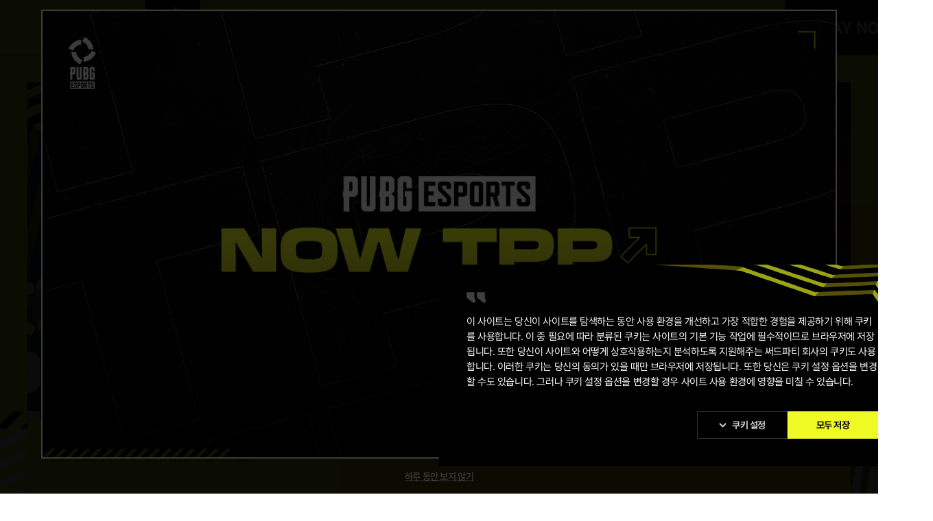

--- FILE ---
content_type: text/html; charset=utf-8
request_url: https://pubgesports.com/ko
body_size: 73386
content:
<!doctype html>
<html data-n-head-ssr dir="ltr" lang="ko" data-n-head="%7B%22dir%22:%7B%22ssr%22:%22ltr%22%7D,%22lang%22:%7B%22ssr%22:%22ko%22%7D%7D">
  <head >
    <meta data-n-head="ssr" charset="utf-8"><meta data-n-head="ssr" id="viewport" name="viewport" content="width=device-width, initial-scale=1, user-scalable=no"><meta data-n-head="ssr" name="format-detection" content="telephone=no"><meta data-n-head="ssr" name="robots" content="index,follow"><meta data-n-head="ssr" name="google-site-verification" content="googled5d5f2fc59bfb5eb"><meta data-n-head="ssr" name="naver-site-verification" content="naver03e87ce7994f296d34438c7e9b9247cb"><meta data-n-head="ssr" data-hid="keywords" name="keywords" content="크래프톤, 펍지 이스포츠, 배틀그라운드, 펍지, 배그, 네이션스컵, PGC, PCS, PGS, PNC, PWS, PUBG Weekly Series, PKL, KRAFTON, PUBG Nations Cup, PUBG Global Championship, PUBG Global Series, Korea"><meta data-n-head="ssr" data-hid="description" name="description" content="PUBG ESPORTS의 공식 웹 사이트에 오신 것을 환영합니다! PWS, PGS, PNC, 그리고 PGC까지의 모든 대회 정보를 지금 바로 확인하실 수 있습니다."><meta data-n-head="ssr" data-hid="author" name="author" content="KRAFTON, Inc."><meta data-n-head="ssr" data-hid="content-language" name="content-language" content="ko"><meta data-n-head="ssr" data-hid="og:title" property="og:title" content="PUBG ESPORTS"><meta data-n-head="ssr" data-hid="og:description" property="og:description" content="PUBG ESPORTS의 공식 웹 사이트에 오신 것을 환영합니다! PWS, PGS, PNC, 그리고 PGC까지의 모든 대회 정보를 지금 바로 확인하실 수 있습니다."><meta data-n-head="ssr" data-hid="og:type" property="og:type" content="website"><meta data-n-head="ssr" data-hid="og:url" property="og:url" content="https://pubgesports.com/ko"><meta data-n-head="ssr" data-hid="og:site_name" property="og:site_name" content="pubgesports.com"><meta data-n-head="ssr" data-hid="og:image" property="og:image" content="https://wstatic-prod.pubgesports.com/web/live/static/og/img-og-pubg-esports.jpg"><meta data-n-head="ssr" data-hid="og:locale" property="og:locale" content="ko-kr"><meta data-n-head="ssr" data-hid="fb:app_id" property="fb:app_id" content="1259630917950105"><meta data-n-head="ssr" data-hid="twitter:title" name="twitter:title" content="PUBG ESPORTS"><meta data-n-head="ssr" data-hid="twitter:description" name="twitter:description" content="PUBG ESPORTS의 공식 웹 사이트에 오신 것을 환영합니다! PWS, PGS, PNC, 그리고 PGC까지의 모든 대회 정보를 지금 바로 확인하실 수 있습니다."><meta data-n-head="ssr" data-hid="twitter:image" name="twitter:image" content="hhttps://wstatic-prod.pubgesports.com/web/live/static/og/img-og-pubg-esports.jpg"><meta data-n-head="ssr" data-hid="twitter:card" name="twitter:card" content="summary_large_image"><meta data-n-head="ssr" data-hid="i18n-og" property="og:locale" content="ko_KR"><meta data-n-head="ssr" data-hid="i18n-og-alt-en" property="og:locale:alternate" content="en"><meta data-n-head="ssr" data-hid="i18n-og-alt-tr" property="og:locale:alternate" content="tr"><meta data-n-head="ssr" data-hid="i18n-og-alt-zh-TW" property="og:locale:alternate" content="zh_TW"><meta data-n-head="ssr" data-hid="i18n-og-alt-zh-CN" property="og:locale:alternate" content="zh_CN"><meta data-n-head="ssr" data-hid="i18n-og-alt-ja" property="og:locale:alternate" content="ja"><meta data-n-head="ssr" data-hid="i18n-og-alt-vi" property="og:locale:alternate" content="vi"><meta data-n-head="ssr" data-hid="i18n-og-alt-pt-BR" property="og:locale:alternate" content="pt_BR"><meta data-n-head="ssr" data-hid="i18n-og-alt-es-MX" property="og:locale:alternate" content="es_MX"><meta data-n-head="ssr" data-hid="i18n-og-alt-th" property="og:locale:alternate" content="th"><title>PUBG ESPORTS</title><link data-n-head="ssr" rel="apple-touch-icon" sizes="57x57" href="https://wstatic-prod.pubgesports.com/web/live/static/favicons/apple-icon-57x57.png"><link data-n-head="ssr" rel="apple-touch-icon" sizes="60x60" href="https://wstatic-prod.pubgesports.com/web/live/static/favicons/apple-icon-60x60.png"><link data-n-head="ssr" rel="apple-touch-icon" sizes="72x72" href="https://wstatic-prod.pubgesports.com/web/live/static/favicons/apple-icon-72x72.png"><link data-n-head="ssr" rel="apple-touch-icon" sizes="76x76" href="https://wstatic-prod.pubgesports.com/web/live/static/favicons/apple-icon-76x76.png"><link data-n-head="ssr" rel="apple-touch-icon" sizes="114x114" href="https://wstatic-prod.pubgesports.com/web/live/static/favicons/apple-icon-114x114.png"><link data-n-head="ssr" rel="apple-touch-icon" sizes="120x120" href="https://wstatic-prod.pubgesports.com/web/live/static/favicons/apple-icon-120x120.png"><link data-n-head="ssr" rel="apple-touch-icon" sizes="144x144" href="https://wstatic-prod.pubgesports.com/web/live/static/favicons/apple-icon-144x144.png"><link data-n-head="ssr" rel="apple-touch-icon" sizes="152x152" href="https://wstatic-prod.pubgesports.com/web/live/static/favicons/apple-icon-152x152.png"><link data-n-head="ssr" rel="apple-touch-icon" sizes="180x180" href="https://wstatic-prod.pubgesports.com/web/live/static/favicons/apple-icon-180x180.png"><link data-n-head="ssr" rel="icon" type="image/png" sizes="192x192" href="https://wstatic-prod.pubgesports.com/web/live/static/favicons/android-icon-192x192.png"><link data-n-head="ssr" rel="icon" type="image/png" sizes="32x32" href="https://wstatic-prod.pubgesports.com/web/live/static/favicons/favicon-32x32.png"><link data-n-head="ssr" rel="icon" type="image/png" sizes="96x96" href="https://wstatic-prod.pubgesports.com/web/live/static/favicons/favicon-96x96.png"><link data-n-head="ssr" rel="icon" type="image/png" sizes="16x16" href="https://wstatic-prod.pubgesports.com/web/live/static/favicons/favicon-16x16.png"><link data-n-head="ssr" rel="icon" type="image/x-icon" href="https://wstatic-prod.pubgesports.com/web/live/static/favicons/favicon.ico"><link data-n-head="ssr" data-hid="i18n-alt-en" rel="alternate" href="/en" hreflang="en"><link data-n-head="ssr" data-hid="i18n-alt-ko" rel="alternate" href="/ko" hreflang="ko"><link data-n-head="ssr" data-hid="i18n-alt-ko-KR" rel="alternate" href="/ko" hreflang="ko-KR"><link data-n-head="ssr" data-hid="i18n-alt-tr" rel="alternate" href="/tr" hreflang="tr"><link data-n-head="ssr" data-hid="i18n-alt-zh" rel="alternate" href="/zh-tw" hreflang="zh"><link data-n-head="ssr" data-hid="i18n-alt-zh-TW" rel="alternate" href="/zh-tw" hreflang="zh-TW"><link data-n-head="ssr" data-hid="i18n-alt-zh-CN" rel="alternate" href="/zh-cn" hreflang="zh-CN"><link data-n-head="ssr" data-hid="i18n-alt-ja" rel="alternate" href="/ja" hreflang="ja"><link data-n-head="ssr" data-hid="i18n-alt-vi" rel="alternate" href="/vi" hreflang="vi"><link data-n-head="ssr" data-hid="i18n-alt-pt" rel="alternate" href="/pt-br" hreflang="pt"><link data-n-head="ssr" data-hid="i18n-alt-pt-BR" rel="alternate" href="/pt-br" hreflang="pt-BR"><link data-n-head="ssr" data-hid="i18n-alt-es" rel="alternate" href="/es-mx" hreflang="es"><link data-n-head="ssr" data-hid="i18n-alt-es-MX" rel="alternate" href="/es-mx" hreflang="es-MX"><link data-n-head="ssr" data-hid="i18n-alt-th" rel="alternate" href="/th" hreflang="th"><link data-n-head="ssr" data-hid="i18n-xd" rel="alternate" href="/en" hreflang="x-default"><link data-n-head="ssr" data-hid="i18n-can" rel="canonical" href="/ko"><script data-n-head="ssr" data-hid="gtm-script">if(!window._gtm_init){window._gtm_init=1;(function(w,n,d,m,e,p){w[d]=(w[d]==1||n[d]=='yes'||n[d]==1||n[m]==1||(w[e]&&w[e][p]&&w[e][p]()))?1:0})(window,navigator,'doNotTrack','msDoNotTrack','external','msTrackingProtectionEnabled');(function(w,d,s,l,x,y){w[x]={};w._gtm_inject=function(i){if(w.doNotTrack||w[x][i])return;w[x][i]=1;w[l]=w[l]||[];w[l].push({'gtm.start':new Date().getTime(),event:'gtm.js'});var f=d.getElementsByTagName(s)[0],j=d.createElement(s);j.async=true;j.src='https://www.googletagmanager.com/gtm.js?id='+i;f.parentNode.insertBefore(j,f);}})(window,document,'script','dataLayer','_gtm_ids','_gtm_inject')}</script><script data-n-head="ssr" src="https://www.youtube.com/iframe_api" defer></script><link rel="preload" href="https://wstatic-prod.pubgesports.com/web/live/main_76c963e/a1e01dc.js" as="script"><link rel="preload" href="https://wstatic-prod.pubgesports.com/web/live/main_76c963e/3dd8aef.js" as="script"><link rel="preload" href="https://wstatic-prod.pubgesports.com/web/live/main_76c963e/fcaf40e.js" as="script"><link rel="preload" href="https://wstatic-prod.pubgesports.com/web/live/main_76c963e/3f7527a.js" as="script"><link rel="preload" href="https://wstatic-prod.pubgesports.com/web/live/main_76c963e/416224f.js" as="script"><link rel="preload" href="https://wstatic-prod.pubgesports.com/web/live/main_76c963e/bad077b.js" as="script"><link rel="preload" href="https://wstatic-prod.pubgesports.com/web/live/main_76c963e/5991907.js" as="script"><style data-vue-ssr-id="0f1ec2c4:0 0f1ec2c4:1 0f1ec2c4:2 0f1ec2c4:3 0f1ec2c4:4 53aacb99:0 901dd2be:0 3bbeba59:0 37999d8d:0 564c4076:0 ca0f23e0:0 ea002734:0 738fb582:0 420da3a0:0 30033747:0 ee9690e0:0 6513f76f:0 7ecb5c5a:0 6b4bc9fa:0 809e9144:0 bb62cae0:0 ea39809e:0 d639795a:0 8c0e8a4c:0 3bba746a:0 6b6581fa:0 fdd6465c:0 790114ce:0 22913322:0 b5ddbc70:0 61a42b30:0 1c831c0e:0 7b7bd344:0 61cf695b:0">@import url(https://use.typekit.net/kac7zbz.css);
@import url(https://fonts.googleapis.com/css2?family=Noto+Sans+TC:wght@400;500;600;700;800;900&display=swap);
@import url(https://fonts.googleapis.com/css2?family=Noto+Sans+SC:wght@400;500;600;700;800;900&display=swap);
@import url(https://fonts.googleapis.com/css2?family=Noto+Sans+JP:wght@400;500;600;700;800;900&display=swap);
a:not(.normalize *),abbr:not(.normalize *),acronym:not(.normalize *),address:not(.normalize *),applet:not(.normalize *),article:not(.normalize *),aside:not(.normalize *),audio:not(.normalize *),b:not(.normalize *),bdi:not(.normalize *),bdo:not(.normalize *),big:not(.normalize *),blockquote:not(.normalize *),body:not(.normalize *),button:not(.normalize *),canvas:not(.normalize *),caption:not(.normalize *),center:not(.normalize *),cite:not(.normalize *),code:not(.normalize *),dd:not(.normalize *),del:not(.normalize *),details:not(.normalize *),dfn:not(.normalize *),div:not(.normalize *),dl:not(.normalize *),dt:not(.normalize *),em:not(.normalize *),embed:not(.normalize *),fieldset:not(.normalize *),figcaption:not(.normalize *),figure:not(.normalize *),footer:not(.normalize *),form:not(.normalize *),h1:not(.normalize *),h2:not(.normalize *),h3:not(.normalize *),h4:not(.normalize *),h5:not(.normalize *),h6:not(.normalize *),header:not(.normalize *),hgroup:not(.normalize *),html:not(.normalize *),i:not(.normalize *),iframe:not(.normalize *),img:not(.normalize *),input:not(.normalize *),ins:not(.normalize *),kbd:not(.normalize *),label:not(.normalize *),legend:not(.normalize *),li:not(.normalize *),map:not(.normalize *),mark:not(.normalize *),menu:not(.normalize *),nav:not(.normalize *),object:not(.normalize *),ol:not(.normalize *),p:not(.normalize *),pre:not(.normalize *),q:not(.normalize *),rp:not(.normalize *),rt:not(.normalize *),ruby:not(.normalize *),s:not(.normalize *),samp:not(.normalize *),section:not(.normalize *),select:not(.normalize *),small:not(.normalize *),span:not(.normalize *),strike:not(.normalize *),strong:not(.normalize *),sub:not(.normalize *),summary:not(.normalize *),sup:not(.normalize *),table:not(.normalize *),tbody:not(.normalize *),td:not(.normalize *),textarea:not(.normalize *),tfoot:not(.normalize *),th:not(.normalize *),thead:not(.normalize *),time:not(.normalize *),tr:not(.normalize *),tt:not(.normalize *),u:not(.normalize *),ul:not(.normalize *),var:not(.normalize *),video:not(.normalize *){border:0;box-sizing:border-box;font-size:100%;margin:0;padding:0;vertical-align:baseline}:not(.normalize *):after,:not(.normalize *):before{box-sizing:border-box}body:not(.normalize *){-webkit-text-size-adjust:none;-moz-text-size-adjust:none;text-size-adjust:none}input:not(.normalize *),select:not(.normalize *),textarea:not(.normalize *){color:#000;margin:0;padding:0}caption:not(.normalize *),hr:not(.normalize *),legend:not(.normalize *){display:none}ol:not(.normalize *),ul:not(.normalize *){list-style:none}a:not(.normalize *){-webkit-appearance:none;-moz-appearance:none;appearance:none;color:inherit;-webkit-text-decoration:none;text-decoration:none}a:not(.normalize *):active,a:not(.normalize *):hover,a:not(.normalize *):visited{color:inherit}img:not(.normalize *){vertical-align:top}button:not(.normalize *){-webkit-appearance:none;-moz-appearance:none;appearance:none;background:none;cursor:pointer}button:not(.normalize *):disabled{cursor:default}iframe:not(.normalize){border-width:0}/*! normalize.css v8.0.1 | MIT License | github.com/necolas/normalize.css */html{line-height:1.15;-webkit-text-size-adjust:100%}body{margin:0}main{display:block}h1{font-size:2em;margin:.67em 0}hr{box-sizing:content-box;height:0;overflow:visible}pre{font-family:monospace,monospace;font-size:1em}a{background-color:transparent}abbr[title]{border-bottom:none;text-decoration:underline;-webkit-text-decoration:underline dotted;text-decoration:underline dotted}b,strong{font-weight:bolder}code,kbd,samp{font-family:monospace,monospace;font-size:1em}small{font-size:80%}sub,sup{font-size:75%;line-height:0;position:relative;vertical-align:baseline}sub{bottom:-.25em}sup{top:-.5em}img{border-style:none}button,input,optgroup,select,textarea{font-family:inherit;font-size:100%;line-height:1.15;margin:0}button,input{overflow:visible}button,select{text-transform:none}[type=button],[type=reset],[type=submit],button{-webkit-appearance:button}[type=button]::-moz-focus-inner,[type=reset]::-moz-focus-inner,[type=submit]::-moz-focus-inner,button::-moz-focus-inner{border-style:none;padding:0}[type=button]:-moz-focusring,[type=reset]:-moz-focusring,[type=submit]:-moz-focusring,button:-moz-focusring{outline:1px dotted ButtonText}fieldset{padding:.35em .75em .625em}legend{box-sizing:border-box;color:inherit;display:table;max-width:100%;padding:0;white-space:normal}progress{vertical-align:baseline}textarea{overflow:auto}[type=checkbox],[type=radio]{box-sizing:border-box;padding:0}[type=number]::-webkit-inner-spin-button,[type=number]::-webkit-outer-spin-button{height:auto}[type=search]{-webkit-appearance:textfield;outline-offset:-2px}[type=search]::-webkit-search-decoration{-webkit-appearance:none}::-webkit-file-upload-button{-webkit-appearance:button;font:inherit}details{display:block}summary{display:list-item}[hidden],template{display:none}@font-face{font-display:swap;font-family:SourceHanSansCN;font-style:normal;font-weight:100;src:url(/_nuxt/fonts/SOURCEHANSANSCN-EXTRALIGHT.2dfa11a.woff2) format("woff2")}@font-face{font-display:swap;font-family:SourceHanSansCN;font-style:normal;font-weight:200;src:url(/_nuxt/fonts/SOURCEHANSANSCN-LIGHT.0e6e060.woff2) format("woff2")}@font-face{font-display:swap;font-family:SourceHanSansCN;font-style:normal;font-weight:300;src:url(/_nuxt/fonts/SOURCEHANSANSCN-NORMAL.e95b6d8.woff2) format("woff2")}@font-face{font-display:swap;font-family:SourceHanSansCN;font-style:normal;font-weight:400;src:url(/_nuxt/fonts/SOURCEHANSANSCN-REGULAR.4e80dc9.woff2) format("woff2")}@font-face{font-display:swap;font-family:SourceHanSansCN;font-style:normal;font-weight:500;src:url(/_nuxt/fonts/SOURCEHANSANSCN-MEDIUM.22ed312.woff2) format("woff2")}@font-face{font-display:swap;font-family:SourceHanSansCN;font-style:normal;font-weight:700;src:url(/_nuxt/fonts/SOURCEHANSANSCN-BOLD.5853e9e.woff2) format("woff2")}@font-face{font-display:swap;font-family:SourceHanSansCN;font-style:normal;font-weight:900;src:url(/_nuxt/fonts/SOURCEHANSANSCN-HEAVY.e73a634.woff2) format("woff2")}.is-hidden-text{color:transparent!important;font-size:0!important}.is-hidden{display:none!important}.position-relative{position:relative}.position-absolute{position:absolute}.wrap{white-space:inherit}.nowrap{white-space:nowrap}.divider{background-color:#e0e0e0;border-width:0;margin:0;padding:0}.divider.divider-default{display:block;height:1px;margin:16px 0 20px;opacity:.66}.divider.divider-text{display:inline-block;height:10px;margin:0 6px;width:1px}.divider--black{background-color:#585858}.flex{display:flex}.flex.inline-flex{display:inline-flex}.flex.justify--end{justify-content:flex-end}.flex.justify--center{justify-content:center}.flex.justify--space-between{justify-content:space-between}.flex.align-start{align-items:flex-start}.flex.align-end{align-items:flex-end}.flex.align-center{align-items:center}.flex.align-stretch{align-items:stretch}.text.text--bold{font-weight:700}.text.text--primary{color:#eff923}.text.text--blue{color:#1877f2}.text.text--black{color:#000}.text.text--gray-8f{color:#8f8f8f}.text.text--red{color:#f24c1a}.text.text--gray-6e{color:#6e6e6e}.hover.hover--underline:hover{-webkit-text-decoration:underline;text-decoration:underline}.cursor.cursor-pointer{cursor:pointer}.cursor.cursor--grab{cursor:grab}.mg.mv-32{margin-bottom:32px;margin-top:32px}.mg.mt-24{margin-top:24px}.mg.mt-16{margin-top:16px}.mg.mr-8{margin-right:8px}.mg.mb-20{margin-bottom:20px}.mg.ml-auto{margin-left:auto}.mg.ml-8{margin-left:8px}.from-desktop{display:block}@media screen and (max-width:1024px){.from-desktop{display:none}}.from-touch{display:block}@media screen and (max-width:768px){.from-touch{display:none}}.until-touch{display:none}@media screen and (max-width:1024px){.until-touch{display:block}}.until-mobile{display:none}@media screen and (max-width:768px){.until-mobile{display:block}}.icon{display:inline-block;position:relative}@keyframes loading-spin{0%{transform:rotate(0deg)}to{transform:rotate(1turn)}}body .v-loading{align-items:center;display:flex;justify-content:center;transition:transform .2s ease-in-out;z-index:100}body .v-loading,body .v-loading__bg{bottom:0;left:0;position:absolute;right:0;top:0}body .v-loading__icon{animation:loading-spin .7s ease infinite;background:url(/_nuxt/img/118fee0.png) no-repeat center 50%/contain;box-sizing:border-box;height:56px;width:56px}@media screen and (max-width:768px){body .v-loading__icon{height:44px;width:44px}}.fade-enter-active,.fade-leave-active{transition:opacity .2s ease-in-out}.fade-enter,.fade-leave-to{opacity:0!important}.slide-left-fade-enter-active,.slide-left-fade-leave-active{transition:all .2s ease-in-out}.slide-left-fade-enter,.slide-left-fade-leave-to{opacity:0!important;transform:translateX(-10px)}.slide-right-fade-enter-active,.slide-right-fade-leave-active{transition:all .2s ease-in-out}.slide-right-fade-enter,.slide-right-fade-leave-to{opacity:0!important;transform:translateX(10px)}.slide-down-fade-enter-active,.slide-down-fade-leave-active{transition:all .2s ease-in-out}.slide-down-fade-enter,.slide-down-fade-leave-to{opacity:0!important;transform:translateY(-10px)}.slide-up-fade-enter-active,.slide-up-fade-leave-active{transition:all .2s ease-in-out}.slide-up-fade-enter,.slide-up-fade-leave-to{opacity:0!important;transform:translateY(20px)}.flip-x-enter-active,.flip-x-leave-active{transition:all .1s ease-in-out}.flip-x-enter{transform:scaleX(0)}.flip-x-enter-to,.flip-x-leave{transform:scaleX(1)}.flip-x-leave-to{transform:scaleX(0)}.flip-y-enter-active,.flip-y-leave-active{transition:all .1s ease-in-out}.flip-y-enter{transform:scaleY(0)}.flip-y-enter-to,.flip-y-leave{transform:scaleY(1)}.flip-y-leave-to{transform:scaleY(0)}@keyframes slide-up{0%{opacity:0;transform:translateY(15px)}to{opacity:1;transform:translate(0)}}.ani-fade{animation:slide-up .2s;animation-fill-mode:backwards}@keyframes fade{0%{opacity:0}to{opacity:1}}.ani-slide-up{animation:slide-up .2s;animation-fill-mode:backwards}@keyframes slide-down{0%{opacity:0;transform:translateY(-10px)}to{opacity:1;transform:translate(0)}}.ani-slide-down{animation:slide-down .2s;animation-fill-mode:backwards}@keyframes slide-right{0%{opacity:0;transform:translate(20px)}to{opacity:1;transform:translate(0)}}.ani-slide-right{animation:slide-right .2s;animation-fill-mode:backwards}@keyframes slide-left{0%{opacity:0;transform:translate(-20px)}to{opacity:1;transform:translate(0)}}.ani-slide-left{animation:slide-left .2s;animation-fill-mode:backwards}@keyframes spin{0%{transform:rotate(0deg)}to{transform:rotate(1turn)}}.ani-spin{animation:spin .2s infinite;animation-fill-mode:backwards}@keyframes diagonal{0%{clip-path:polygon(0 0,0 0,0 0)}to{clip-path:polygon(0 0,200% 0,0 200%);opacity:1}}.ani-diagonal{animation:diagonal .2s;animation-fill-mode:backwards}@keyframes slide-bounce-in{0%{opacity:0;transform:translateY(-50%);z-index:0}50%{transform:translateY(10%);z-index:0}51%{transform:translateY(10%);z-index:2}to{opacity:1;transform:translateY(0)}}.ani-slide-bounce-in{animation:slide-bounce-in .2s;animation-fill-mode:backwards}@keyframes slide-bounce-out{0%{opacity:1;transform:translateY(0)}30%{transform:translateY(10%)}to{opacity:0;transform:translateY(-50%)}}.slide-bounce-out{animation:slide-bounce-out .2s}.transition-fade{opacity:0;transition:.2s ease-in-out;transition-property:opacity}.on-intersect .transition-fade,.on-transition .transition-fade{opacity:1}.transition-slide-up{opacity:0;transform:translateY(30px);transition:.2s ease-in-out;transition-property:transform,opacity}.on-intersect .transition-slide-up,.on-transition .transition-slide-up{opacity:1;transform:none}.transition-slide-down{opacity:0;transform:translateY(-30px);transition:.2s ease-in-out;transition-property:transform,opacity}.on-intersect .transition-slide-down,.on-transition .transition-slide-down{opacity:1;transform:none}.transition-slide-left{opacity:0;transform:translateX(30px);transition:.2s ease-in-out;transition-property:transform,opacity}.on-intersect .transition-slide-left,.on-transition .transition-slide-left{opacity:1;transform:none}.transition-slide-right{opacity:0;transform:translateX(-30px);transition:.2s ease-in-out;transition-property:transform,opacity}.on-intersect .transition-slide-right,.on-transition .transition-slide-right{opacity:1;transform:none}.delay-50ms{animation-delay:50ms!important;transition-delay:50ms!important}.delay-1s{animation-delay:1s!important;transition-delay:1s!important}.delay-100ms{animation-delay:.1s!important;transition-delay:.1s!important}.delay-150ms{animation-delay:.15s!important;transition-delay:.15s!important}.duration-1s{animation-duration:1s!important;transition-duration:1s!important}.duration-100ms{animation-duration:.1s!important;transition-duration:.1s!important}.delay-2s{animation-delay:2s!important;transition-delay:2s!important}.delay-200ms{animation-delay:.2s!important;transition-delay:.2s!important}.delay-250ms{animation-delay:.25s!important;transition-delay:.25s!important}.duration-2s{animation-duration:2s!important;transition-duration:2s!important}.duration-200ms{animation-duration:.2s!important;transition-duration:.2s!important}.delay-3s{animation-delay:3s!important;transition-delay:3s!important}.delay-300ms{animation-delay:.3s!important;transition-delay:.3s!important}.delay-350ms{animation-delay:.35s!important;transition-delay:.35s!important}.duration-3s{animation-duration:3s!important;transition-duration:3s!important}.duration-300ms{animation-duration:.3s!important;transition-duration:.3s!important}.delay-4s{animation-delay:4s!important;transition-delay:4s!important}.delay-400ms{animation-delay:.4s!important;transition-delay:.4s!important}.delay-450ms{animation-delay:.45s!important;transition-delay:.45s!important}.duration-4s{animation-duration:4s!important;transition-duration:4s!important}.duration-400ms{animation-duration:.4s!important;transition-duration:.4s!important}.delay-5s{animation-delay:5s!important;transition-delay:5s!important}.delay-500ms{animation-delay:.5s!important;transition-delay:.5s!important}.delay-550ms{animation-delay:.55s!important;transition-delay:.55s!important}.duration-5s{animation-duration:5s!important;transition-duration:5s!important}.duration-500ms{animation-duration:.5s!important;transition-duration:.5s!important}.delay-6s{animation-delay:6s!important;transition-delay:6s!important}.delay-600ms{animation-delay:.6s!important;transition-delay:.6s!important}.delay-650ms{animation-delay:.65s!important;transition-delay:.65s!important}.duration-6s{animation-duration:6s!important;transition-duration:6s!important}.duration-600ms{animation-duration:.6s!important;transition-duration:.6s!important}.delay-7s{animation-delay:7s!important;transition-delay:7s!important}.delay-700ms{animation-delay:.7s!important;transition-delay:.7s!important}.delay-750ms{animation-delay:.75s!important;transition-delay:.75s!important}.duration-7s{animation-duration:7s!important;transition-duration:7s!important}.duration-700ms{animation-duration:.7s!important;transition-duration:.7s!important}.delay-8s{animation-delay:8s!important;transition-delay:8s!important}.delay-800ms{animation-delay:.8s!important;transition-delay:.8s!important}.delay-850ms{animation-delay:.85s!important;transition-delay:.85s!important}.duration-8s{animation-duration:8s!important;transition-duration:8s!important}.duration-800ms{animation-duration:.8s!important;transition-duration:.8s!important}.delay-9s{animation-delay:9s!important;transition-delay:9s!important}.delay-900ms{animation-delay:.9s!important;transition-delay:.9s!important}.delay-950ms{animation-delay:.95s!important;transition-delay:.95s!important}.duration-9s{animation-duration:9s!important;transition-duration:9s!important}.duration-900ms{animation-duration:.9s!important;transition-duration:.9s!important}@keyframes loop{0%{transform:translateX(-100%)}to{transform:translateX(0)}}@keyframes swiperProgress{0%{width:0}to{width:100%}}@font-face{font-family:"swiper-icons";font-style:normal;font-weight:400;src:url("data:application/font-woff;charset=utf-8;base64, [base64]//wADZ2x5ZgAAAywAAADMAAAD2MHtryVoZWFkAAABbAAAADAAAAA2E2+eoWhoZWEAAAGcAAAAHwAAACQC9gDzaG10eAAAAigAAAAZAAAArgJkABFsb2NhAAAC0AAAAFoAAABaFQAUGG1heHAAAAG8AAAAHwAAACAAcABAbmFtZQAAA/gAAAE5AAACXvFdBwlwb3N0AAAFNAAAAGIAAACE5s74hXjaY2BkYGAAYpf5Hu/j+W2+MnAzMYDAzaX6QjD6/4//Bxj5GA8AuRwMYGkAPywL13jaY2BkYGA88P8Agx4j+/8fQDYfA1AEBWgDAIB2BOoAeNpjYGRgYNBh4GdgYgABEMnIABJzYNADCQAACWgAsQB42mNgYfzCOIGBlYGB0YcxjYGBwR1Kf2WQZGhhYGBiYGVmgAFGBiQQkOaawtDAoMBQxXjg/wEGPcYDDA4wNUA2CCgwsAAAO4EL6gAAeNpj2M0gyAACqxgGNWBkZ2D4/wMA+xkDdgAAAHjaY2BgYGaAYBkGRgYQiAHyGMF8FgYHIM3DwMHABGQrMOgyWDLEM1T9/w8UBfEMgLzE////P/5//f/V/xv+r4eaAAeMbAxwIUYmIMHEgKYAYjUcsDAwsLKxc3BycfPw8jEQA/[base64]/uznmfPFBNODM2K7MTQ45YEAZqGP81AmGGcF3iPqOop0r1SPTaTbVkfUe4HXj97wYE+yNwWYxwWu4v1ugWHgo3S1XdZEVqWM7ET0cfnLGxWfkgR42o2PvWrDMBSFj/IHLaF0zKjRgdiVMwScNRAoWUoH78Y2icB/yIY09An6AH2Bdu/UB+yxopYshQiEvnvu0dURgDt8QeC8PDw7Fpji3fEA4z/PEJ6YOB5hKh4dj3EvXhxPqH/SKUY3rJ7srZ4FZnh1PMAtPhwP6fl2PMJMPDgeQ4rY8YT6Gzao0eAEA409DuggmTnFnOcSCiEiLMgxCiTI6Cq5DZUd3Qmp10vO0LaLTd2cjN4fOumlc7lUYbSQcZFkutRG7g6JKZKy0RmdLY680CDnEJ+UMkpFFe1RN7nxdVpXrC4aTtnaurOnYercZg2YVmLN/d/gczfEimrE/fs/bOuq29Zmn8tloORaXgZgGa78yO9/cnXm2BpaGvq25Dv9S4E9+5SIc9PqupJKhYFSSl47+Qcr1mYNAAAAeNptw0cKwkAAAMDZJA8Q7OUJvkLsPfZ6zFVERPy8qHh2YER+3i/BP83vIBLLySsoKimrqKqpa2hp6+jq6RsYGhmbmJqZSy0sraxtbO3sHRydnEMU4uR6yx7JJXveP7WrDycAAAAAAAH//wACeNpjYGRgYOABYhkgZgJCZgZNBkYGLQZtIJsFLMYAAAw3ALgAeNolizEKgDAQBCchRbC2sFER0YD6qVQiBCv/H9ezGI6Z5XBAw8CBK/m5iQQVauVbXLnOrMZv2oLdKFa8Pjuru2hJzGabmOSLzNMzvutpB3N42mNgZGBg4GKQYzBhYMxJLMlj4GBgAYow/P/PAJJhLM6sSoWKfWCAAwDAjgbRAAB42mNgYGBkAIIbCZo5IPrmUn0hGA0AO8EFTQAA") format("woff")}:root{--swiper-theme-color:#007aff}.swiper{list-style:none;margin-left:auto;margin-right:auto;overflow:hidden;padding:0;position:relative;z-index:1}.swiper-vertical>.swiper-wrapper{flex-direction:column}.swiper-wrapper{box-sizing:content-box;display:flex;height:100%;position:relative;transition-property:transform;width:100%;z-index:1}.swiper-android .swiper-slide,.swiper-wrapper{transform:translateZ(0)}.swiper-pointer-events{touch-action:pan-y}.swiper-pointer-events.swiper-vertical{touch-action:pan-x}.swiper-slide{flex-shrink:0;height:100%;position:relative;transition-property:transform;width:100%}.swiper-slide-invisible-blank{visibility:hidden}.swiper-autoheight,.swiper-autoheight .swiper-slide{height:auto}.swiper-autoheight .swiper-wrapper{align-items:flex-start;transition-property:transform,height}.swiper-backface-hidden .swiper-slide{backface-visibility:hidden;transform:translateZ(0)}.swiper-3d,.swiper-3d.swiper-css-mode .swiper-wrapper{perspective:1200px}.swiper-3d .swiper-cube-shadow,.swiper-3d .swiper-slide,.swiper-3d .swiper-slide-shadow,.swiper-3d .swiper-slide-shadow-bottom,.swiper-3d .swiper-slide-shadow-left,.swiper-3d .swiper-slide-shadow-right,.swiper-3d .swiper-slide-shadow-top,.swiper-3d .swiper-wrapper{transform-style:preserve-3d}.swiper-3d .swiper-slide-shadow,.swiper-3d .swiper-slide-shadow-bottom,.swiper-3d .swiper-slide-shadow-left,.swiper-3d .swiper-slide-shadow-right,.swiper-3d .swiper-slide-shadow-top{height:100%;left:0;pointer-events:none;position:absolute;top:0;width:100%;z-index:10}.swiper-3d .swiper-slide-shadow{background:rgba(0,0,0,.15)}.swiper-3d .swiper-slide-shadow-left{background-image:linear-gradient(270deg,rgba(0,0,0,.5),transparent)}.swiper-3d .swiper-slide-shadow-right{background-image:linear-gradient(90deg,rgba(0,0,0,.5),transparent)}.swiper-3d .swiper-slide-shadow-top{background-image:linear-gradient(0deg,rgba(0,0,0,.5),transparent)}.swiper-3d .swiper-slide-shadow-bottom{background-image:linear-gradient(180deg,rgba(0,0,0,.5),transparent)}.swiper-css-mode>.swiper-wrapper{overflow:auto;scrollbar-width:none;-ms-overflow-style:none}.swiper-css-mode>.swiper-wrapper::-webkit-scrollbar{display:none}.swiper-css-mode>.swiper-wrapper>.swiper-slide{scroll-snap-align:start start}.swiper-horizontal.swiper-css-mode>.swiper-wrapper{scroll-snap-type:x mandatory}.swiper-vertical.swiper-css-mode>.swiper-wrapper{scroll-snap-type:y mandatory}.swiper-centered>.swiper-wrapper:before{content:"";flex-shrink:0;order:9999}.swiper-centered.swiper-horizontal>.swiper-wrapper>.swiper-slide:first-child{margin-left:var(--swiper-centered-offset-before)}.swiper-centered.swiper-horizontal>.swiper-wrapper:before{height:100%;width:var(--swiper-centered-offset-after)}.swiper-centered.swiper-vertical>.swiper-wrapper>.swiper-slide:first-child{margin-top:var(--swiper-centered-offset-before)}.swiper-centered.swiper-vertical>.swiper-wrapper:before{height:var(--swiper-centered-offset-after);width:100%}.swiper-centered>.swiper-wrapper>.swiper-slide{scroll-snap-align:center center;scroll-snap-stop:always}.k-data-table.k-data-table--default tfoot tr td[colspan]{background:#fff url(/_nuxt/img/df7d936.jpg) no-repeat center 50%/cover;color:#000;font-size:18px}.k-data-table.k-data-table--default tfoot tr td[colspan] .k-data-table__msg-empty{position:relative;z-index:0}.k-data-table.k-data-table--default tfoot tr td[colspan] .k-data-table__msg-empty:before{border-bottom:6px solid #eff923;bottom:1px;content:"";display:inline-block;height:21px;position:absolute;width:100%;z-index:-1}#modalCookie{z-index:3333333333}body{overflow-x:hidden;-webkit-font-smoothing:antialiased;-webkit-text-size-adjust:none;-moz-text-size-adjust:none;text-size-adjust:none;color:#000;direction:ltr;font-family:"Pretendard",blinkmacsystemfont,-apple-system,"Segoe UI",roboto,oxygen,ubuntu,cantarell,"Fira Sans","Droid Sans","Helvetica Neue",helvetica,arial,sans-serif;font-size:16px;font-style:normal;font-weight:400;letter-spacing:-.03em;line-height:150%;min-width:320px}:lang(zh-cn) body,:lang(zh-tw) body{font-family:SourceHanSansCN,"Pretendard",blinkmacsystemfont,-apple-system,"Segoe UI",roboto,oxygen,ubuntu,cantarell,"Fira Sans","Droid Sans","Helvetica Neue",helvetica,arial,sans-serif}:lang(ar) body,:lang(ja) body,:lang(ko) body,:lang(th) body{font-size:14px;font-weight:500}:lang(zh-tw) body{font-size:14px;font-weight:400}@media screen and (max-width:1024px){body{font-size:28px;font-style:normal;font-weight:400;letter-spacing:-.03em;line-height:150%}:lang(zh-tw) body{font-family:SourceHanSansCN,"Pretendard",blinkmacsystemfont,-apple-system,"Segoe UI",roboto,oxygen,ubuntu,cantarell,"Fira Sans","Droid Sans","Helvetica Neue",helvetica,arial,sans-serif}:lang(ar) body,:lang(ja) body,:lang(ko) body,:lang(th) body,:lang(zh-tw) body{font-size:24px;font-weight:500}}@media screen and (max-width:768px){body{font-size:14px;font-style:normal;font-weight:400;letter-spacing:-.03em;line-height:150%}:lang(zh-tw) body{font-family:SourceHanSansCN,"Pretendard",blinkmacsystemfont,-apple-system,"Segoe UI",roboto,oxygen,ubuntu,cantarell,"Fira Sans","Droid Sans","Helvetica Neue",helvetica,arial,sans-serif}:lang(ar) body,:lang(ja) body,:lang(ko) body,:lang(th) body,:lang(zh-tw) body{font-size:12px;font-weight:500}}button,input,textarea{background:none;border:0;color:inherit;font-family:inherit;font-weight:inherit;letter-spacing:inherit;padding:0}input[type=password]{font-family:blinkmacsystemfont,-apple-system,"Segoe UI",roboto,oxygen,ubuntu,cantarell,"Fira Sans","Droid Sans","Helvetica Neue",helvetica,arial,sans-serif}input[type=password]::-moz-placeholder{font-family:"Pretendard"}input[type=password]::placeholder{font-family:"Pretendard"}.ellipsis-text-wrap{display:block;overflow:hidden;text-overflow:ellipsis;white-space:nowrap}.pretendard{font-family:"Pretendard",blinkmacsystemfont,-apple-system,"Segoe UI",roboto,oxygen,ubuntu,cantarell,"Fira Sans","Droid Sans","Helvetica Neue",helvetica,arial,sans-serif!important}.refrigerator-deluxe{font-family:refrigerator-deluxe,"Pretendard",SourceHanSansCN,blinkmacsystemfont,-apple-system,"Segoe UI",roboto,oxygen,ubuntu,cantarell,"Fira Sans","Droid Sans","Helvetica Neue",helvetica,arial,sans-serif!important}.noto-sans-cn,.noto-sans-tw{font-family:SourceHanSansCN,"Pretendard",blinkmacsystemfont,-apple-system,"Segoe UI",roboto,oxygen,ubuntu,cantarell,"Fira Sans","Droid Sans","Helvetica Neue",helvetica,arial,sans-serif!important}.noto-sans-jp{font-family:"Noto Sans JP","Pretendard",blinkmacsystemfont,-apple-system,"Segoe UI",roboto,oxygen,ubuntu,cantarell,"Fira Sans","Droid Sans","Helvetica Neue",helvetica,arial,sans-serif!important}.fr-view .fr-table-wrap{overflow-x:auto}.fr-view table.table-min-width-800{min-width:800px}.fr-view table.table-min-width-1200{min-width:1200px}.fr-view table.table-min-width-1600{min-width:1600px}.fr-view table.table-min-width-2000{min-width:2000px}
/*!
 * froala_editor v4.2.1 (https://www.froala.com/wysiwyg-editor)
 * License https://froala.com/wysiwyg-editor/terms/
 * Copyright 2014-2024 Froala Labs
 */.fr-element,.fr-element:focus{outline:0 solid transparent}.fr-view.fr-element-scroll-visible{overflow-x:visible!important}.fr-box.fr-basic{-moz-background-clip:padding;-webkit-background-clip:padding-box;background-clip:padding-box;border-radius:10px;-moz-border-radius:10px;-webkit-border-radius:10px}.fr-box.fr-basic .fr-element{box-sizing:border-box;color:#414141;font-family:sans-serif;font-size:14px;line-height:1.6;min-height:60px;overflow-x:auto;padding:20px;text-align:left}.fr-box.fr-basic.fr-rtl .fr-element{text-align:right}.fr-element{background:transparent;position:relative;-webkit-user-select:auto;z-index:2}.fr-element a{user-select:auto;-o-user-select:auto;-moz-user-select:auto;-khtml-user-select:auto;-webkit-user-select:auto;-ms-user-select:auto}.fr-element.fr-disabled{user-select:none;-o-user-select:none;-moz-user-select:none;-khtml-user-select:none;-webkit-user-select:none;-ms-user-select:none}.fr-element [contenteditable=true]{outline:0 solid transparent}.fr-box a.fr-floating-btn{-moz-background-clip:padding;-webkit-background-clip:padding-box;background-clip:padding-box;background:#fff;border:none;border-radius:100%;-moz-border-radius:100%;-webkit-border-radius:100%;box-shadow:0 3px 1px -2px rgba(0,0,0,.2),0 2px 2px 0 rgba(0,0,0,.14),0 1px 5px 0 rgba(0,0,0,.12);box-sizing:border-box;color:#333;display:block;height:40px;left:0;line-height:40px;outline:none;text-align:center;top:0;-webkit-transform:scale(0);-moz-transform:scale(0);-ms-transform:scale(0);-o-transform:scale(0);-webkit-transition:background .2s ease 0s,color .2s ease 0s,transform .2s ease 0s;-moz-transition:background .2s ease 0s,color .2s ease 0s,transform .2s ease 0s;-ms-transition:background .2s ease 0s,color .2s ease 0s,transform .2s ease 0s;-o-transition:background .2s ease 0s,color .2s ease 0s,transform .2s ease 0s;width:40px}.fr-box a.fr-floating-btn svg{-webkit-transition:transform .2s ease 0s;-moz-transition:transform .2s ease 0s;-ms-transition:transform .2s ease 0s;-o-transition:transform .2s ease 0s;fill:#333}.fr-box a.fr-floating-btn i,.fr-box a.fr-floating-btn svg{font-size:14px;line-height:40px}.fr-box a.fr-floating-btn.fr-btn+.fr-btn{margin-left:10px}.fr-box a.fr-floating-btn:hover{background:#ebebeb;cursor:pointer}.fr-box a.fr-floating-btn:hover svg{fill:#333}.fr-box .fr-visible a.fr-floating-btn{-webkit-transform:scale(1);-moz-transform:scale(1);-ms-transform:scale(1);-o-transform:scale(1)}iframe.fr-iframe{border:none;box-sizing:border-box;display:block;position:relative;width:100%;z-index:2}.fr-wrapper{position:relative;z-index:1}.fr-wrapper:after{clear:both;content:"";display:block;height:0}.fr-wrapper .fr-placeholder{color:#aaa;display:none;font-family:sans-serif;font-size:14px;left:0;overflow:hidden;position:absolute;right:0;top:0;z-index:1}.fr-wrapper.show-placeholder .fr-placeholder{display:block;text-overflow:ellipsis;white-space:nowrap}.fr-wrapper ::-moz-selection{background:rgba(181,214,253,.8);color:#000}.fr-wrapper ::selection{background:rgba(181,214,253,.8);color:#000}.fr-box.fr-basic .fr-wrapper{background:#fff;border:1px solid;border-color:#ccc #ccc #efefef;left:0;top:0}.fr-box.fr-basic.fr-top .fr-wrapper{border-top:0}.fr-box.fr-basic.fr-bottom .fr-wrapper{-moz-background-clip:padding;-webkit-background-clip:padding-box;background-clip:padding-box;border-bottom:0;border-radius:10px 10px 0 0;-moz-border-radius:10px 10px 0 0;-webkit-border-radius:10px 10px 0 0}@media (min-width:992px){.fr-box.fr-document{min-width:21cm}.fr-box.fr-document .fr-wrapper{background:#efefef;min-width:21cm;padding:30px;text-align:left}.fr-box.fr-document .fr-wrapper .fr-element{background:#fff;margin:auto;min-height:26cm!important;overflow:visible;padding:1cm 2cm;text-align:left;width:21cm;z-index:auto}.fr-box.fr-document .fr-wrapper .fr-element hr{background:#efefef;border:none;height:1cm;margin-left:-2cm;margin-right:-2cm;outline:none}.fr-box.fr-document .fr-wrapper .fr-element img{z-index:1}}.fr-tooltip{-moz-background-clip:padding;-webkit-background-clip:padding-box;background-clip:padding-box;background:#222;border-radius:2px;-moz-border-radius:2px;-webkit-border-radius:2px;color:#fff;font-family:Arial,Helvetica,sans-serif;font-size:11px;left:0;left:-3000px;line-height:22px;-webkit-opacity:0;-moz-opacity:0;opacity:0;padding:0 8px;position:absolute;text-rendering:optimizelegibility;top:0;-webkit-transition:opacity .2s ease 0s;-moz-transition:opacity .2s ease 0s;-ms-transition:opacity .2s ease 0s;-o-transition:opacity .2s ease 0s;user-select:none;-o-user-select:none;-moz-user-select:none;-khtml-user-select:none;-webkit-user-select:none;-ms-user-select:none;z-index:2147483647;-webkit-font-smoothing:antialiased;-moz-osx-font-smoothing:grayscale}.fr-tooltip,.fr-tooltip.fr-visible{-ms-filter:"progid:DXImageTransform.Microsoft.Alpha(Opacity=0)"}.fr-tooltip.fr-visible{-webkit-opacity:1;-moz-opacity:1;opacity:1}.fr-modal .fr-btn-wrap,.fr-popup .fr-btn-wrap,.fr-toolbar .fr-btn-wrap{float:left;position:relative;white-space:nowrap}.fr-modal .fr-btn-wrap.fr-hidden,.fr-popup .fr-btn-wrap.fr-hidden,.fr-toolbar .fr-btn-wrap.fr-hidden{display:none}.fr-modal .fr-command.fr-btn,.fr-popup .fr-command.fr-btn,.fr-toolbar .fr-command.fr-btn{background:transparent;-moz-background-clip:padding;-webkit-background-clip:padding-box;background-clip:padding-box;border:0;border-radius:4px;-moz-border-radius:4px;-webkit-border-radius:4px;box-sizing:border-box;color:#333;cursor:pointer;float:left;height:40px;line-height:1;margin:4px 2px;-moz-outline:0;outline:none;padding:0;position:relative;text-align:left;-webkit-text-decoration:none;text-decoration:none;-webkit-transition:all .5s;-moz-transition:all .5s;-ms-transition:all .5s;-o-transition:all .5s;user-select:none;-o-user-select:none;-moz-user-select:none;-khtml-user-select:none;-webkit-user-select:none;-ms-user-select:none;z-index:2}.fr-modal .fr-command.fr-btn.fr-dropdown.fr-options,.fr-popup .fr-command.fr-btn.fr-dropdown.fr-options,.fr-toolbar .fr-command.fr-btn.fr-dropdown.fr-options{-moz-background-clip:padding;-webkit-background-clip:padding-box;background-clip:padding-box;border-radius:0 4px 4px 0;-moz-border-radius:0 4px 4px 0;-webkit-border-radius:0 4px 4px 0}.fr-modal .fr-command.fr-btn.fr-btn-hover,.fr-popup .fr-command.fr-btn.fr-btn-hover,.fr-toolbar .fr-command.fr-btn.fr-btn-hover{-moz-background-clip:padding;-webkit-background-clip:padding-box;background-clip:padding-box;border-radius:4px 0 0 4px;-moz-border-radius:4px 0 0 4px;-webkit-border-radius:4px 0 0 4px}.fr-modal .fr-command.fr-btn::-moz-focus-inner,.fr-popup .fr-command.fr-btn::-moz-focus-inner,.fr-toolbar .fr-command.fr-btn::-moz-focus-inner{border:0;padding:0}.fr-modal .fr-command.fr-btn.fr-btn-text,.fr-popup .fr-command.fr-btn.fr-btn-text,.fr-toolbar .fr-command.fr-btn.fr-btn-text{width:auto}.fr-modal .fr-command.fr-btn i,.fr-modal .fr-command.fr-btn svg,.fr-popup .fr-command.fr-btn i,.fr-popup .fr-command.fr-btn svg,.fr-toolbar .fr-command.fr-btn i,.fr-toolbar .fr-command.fr-btn svg{display:block;float:none;margin:8px 7px;text-align:center;width:24px}.fr-modal .fr-command.fr-btn svg.fr-svg,.fr-popup .fr-command.fr-btn svg.fr-svg,.fr-toolbar .fr-command.fr-btn svg.fr-svg{height:24px}.fr-modal .fr-command.fr-btn svg path,.fr-popup .fr-command.fr-btn svg path,.fr-toolbar .fr-command.fr-btn svg path{-webkit-transition:all .5s;-moz-transition:all .5s;-ms-transition:all .5s;-o-transition:all .5s;fill:#333}.fr-modal .fr-command.fr-btn span.fr-sr-only,.fr-popup .fr-command.fr-btn span.fr-sr-only,.fr-toolbar .fr-command.fr-btn span.fr-sr-only{height:1px;margin:-1px;overflow:hidden;padding:0;position:absolute;width:1px;clip:rect(0,0,0,0);border:0}.fr-modal .fr-command.fr-btn span,.fr-popup .fr-command.fr-btn span,.fr-toolbar .fr-command.fr-btn span{display:block;float:left;font-size:14px;font-weight:700;height:17px;line-height:17px;min-width:30px;overflow:hidden;padding:0 4px;text-overflow:ellipsis;white-space:nowrap}.fr-modal .fr-command.fr-btn img,.fr-popup .fr-command.fr-btn img,.fr-toolbar .fr-command.fr-btn img{margin:8px 7px;width:24px}.fr-modal .fr-command.fr-btn.fr-btn-active-popup,.fr-popup .fr-command.fr-btn.fr-btn-active-popup,.fr-toolbar .fr-command.fr-btn.fr-btn-active-popup{background:#d6d6d6}.fr-modal .fr-command.fr-btn.fr-dropdown.fr-selection span,.fr-popup .fr-command.fr-btn.fr-dropdown.fr-selection span,.fr-toolbar .fr-command.fr-btn.fr-dropdown.fr-selection span{font-weight:400}.fr-modal .fr-command.fr-btn.fr-dropdown i,.fr-modal .fr-command.fr-btn.fr-dropdown img,.fr-modal .fr-command.fr-btn.fr-dropdown span,.fr-modal .fr-command.fr-btn.fr-dropdown svg,.fr-popup .fr-command.fr-btn.fr-dropdown i,.fr-popup .fr-command.fr-btn.fr-dropdown img,.fr-popup .fr-command.fr-btn.fr-dropdown span,.fr-popup .fr-command.fr-btn.fr-dropdown svg,.fr-toolbar .fr-command.fr-btn.fr-dropdown i,.fr-toolbar .fr-command.fr-btn.fr-dropdown img,.fr-toolbar .fr-command.fr-btn.fr-dropdown span,.fr-toolbar .fr-command.fr-btn.fr-dropdown svg{margin-left:3px;margin-right:11px}.fr-modal .fr-command.fr-btn.fr-dropdown:after,.fr-popup .fr-command.fr-btn.fr-dropdown:after,.fr-toolbar .fr-command.fr-btn.fr-dropdown:after{border-left:4px solid transparent;border-right:4px solid transparent;border-top:4px solid #333;content:"";height:0;position:absolute;right:2px;top:18px;-webkit-transition:all .3s;-moz-transition:all .3s;-ms-transition:all .3s;-o-transition:all .3s;width:0}.fr-modal .fr-command.fr-btn.fr-dropdown.fr-active,.fr-popup .fr-command.fr-btn.fr-dropdown.fr-active,.fr-toolbar .fr-command.fr-btn.fr-dropdown.fr-active{fill:#333;background:#d6d6d6;-webkit-transition:.5s ease;-moz-transition:.5s ease;-ms-transition:.5s ease;-o-transition:.5s ease}.fr-modal .fr-command.fr-btn.fr-dropdown.fr-active:hover,.fr-popup .fr-command.fr-btn.fr-dropdown.fr-active:hover,.fr-toolbar .fr-command.fr-btn.fr-dropdown.fr-active:hover{background:#ebebeb;fill:#333}.fr-modal .fr-command.fr-btn.fr-dropdown.fr-active:hover:after,.fr-popup .fr-command.fr-btn.fr-dropdown.fr-active:hover:after,.fr-toolbar .fr-command.fr-btn.fr-dropdown.fr-active:hover:after{border-top-color:#333}.fr-modal .fr-command.fr-btn.fr-dropdown.fr-active:after,.fr-popup .fr-command.fr-btn.fr-dropdown.fr-active:after,.fr-toolbar .fr-command.fr-btn.fr-dropdown.fr-active:after{border-bottom:4px solid #222;border-top:0}.fr-modal .fr-command.fr-btn.fr-disabled,.fr-popup .fr-command.fr-btn.fr-disabled,.fr-toolbar .fr-command.fr-btn.fr-disabled{color:#bdbdbd;cursor:default;-ms-filter:"progid:DXImageTransform.Microsoft.Alpha(Opacity=0)";-webkit-opacity:.3;-moz-opacity:.3;opacity:.3}.fr-modal .fr-command.fr-btn.fr-disabled:after,.fr-popup .fr-command.fr-btn.fr-disabled:after,.fr-toolbar .fr-command.fr-btn.fr-disabled:after{border-top-color:#bdbdbd}.fr-modal .fr-command.fr-btn.fr-hidden,.fr-popup .fr-command.fr-btn.fr-hidden,.fr-toolbar .fr-command.fr-btn.fr-hidden{display:none}.fr-modal .fr-tabs .fr-command.fr-btn,.fr-popup .fr-tabs .fr-command.fr-btn,.fr-toolbar .fr-tabs .fr-command.fr-btn{-moz-background-clip:padding;-webkit-background-clip:padding-box;background-clip:padding-box;border-radius:0;-moz-border-radius:0;-webkit-border-radius:0;height:40px;margin:0;width:46px}.fr-modal .fr-tabs .fr-command.fr-btn:not(:hover):not(:focus).fr-active,.fr-modal .fr-tabs .fr-command.fr-btn:not(:hover):not(:focus).fr-active-tab,.fr-popup .fr-tabs .fr-command.fr-btn:not(:hover):not(:focus).fr-active,.fr-popup .fr-tabs .fr-command.fr-btn:not(:hover):not(:focus).fr-active-tab,.fr-toolbar .fr-tabs .fr-command.fr-btn:not(:hover):not(:focus).fr-active,.fr-toolbar .fr-tabs .fr-command.fr-btn:not(:hover):not(:focus).fr-active-tab{background:#fff}.fr-modal .fr-tabs .fr-command.fr-btn span,.fr-popup .fr-tabs .fr-command.fr-btn span,.fr-toolbar .fr-tabs .fr-command.fr-btn span{height:27px}.fr-modal .fr-tabs .fr-command.fr-btn img,.fr-modal .fr-tabs .fr-command.fr-btn svg,.fr-popup .fr-tabs .fr-command.fr-btn img,.fr-popup .fr-tabs .fr-command.fr-btn svg,.fr-toolbar .fr-tabs .fr-command.fr-btn img,.fr-toolbar .fr-tabs .fr-command.fr-btn svg{height:24px;margin:8px 11px;width:24px}.fr-modal .fr-btn-grp .fr-command.fr-btn.fr-active:not(.fr-dropdown) svg path,.fr-modal .fr-buttons:not(.fr-tabs) .fr-command.fr-btn.fr-active:not(.fr-dropdown) svg path,.fr-modal .fr-more-toolbar .fr-command.fr-btn.fr-active:not(.fr-dropdown) svg path,.fr-popup .fr-btn-grp .fr-command.fr-btn.fr-active:not(.fr-dropdown) svg path,.fr-popup .fr-buttons:not(.fr-tabs) .fr-command.fr-btn.fr-active:not(.fr-dropdown) svg path,.fr-popup .fr-more-toolbar .fr-command.fr-btn.fr-active:not(.fr-dropdown) svg path,.fr-toolbar .fr-btn-grp .fr-command.fr-btn.fr-active:not(.fr-dropdown) svg path,.fr-toolbar .fr-buttons:not(.fr-tabs) .fr-command.fr-btn.fr-active:not(.fr-dropdown) svg path,.fr-toolbar .fr-more-toolbar .fr-command.fr-btn.fr-active:not(.fr-dropdown) svg path{fill:#0098f7}.fr-modal.fr-disabled .fr-btn,.fr-modal.fr-disabled .fr-btn.fr-active,.fr-popup.fr-disabled .fr-btn,.fr-popup.fr-disabled .fr-btn.fr-active,.fr-toolbar.fr-disabled .fr-btn,.fr-toolbar.fr-disabled .fr-btn.fr-active{color:#bdbdbd;-ms-filter:"progid:DXImageTransform.Microsoft.Alpha(Opacity=0)";-webkit-opacity:.3;-moz-opacity:.3;opacity:.3}.fr-modal.fr-disabled .fr-btn.fr-active.fr-dropdown:after,.fr-modal.fr-disabled .fr-btn.fr-dropdown:after,.fr-popup.fr-disabled .fr-btn.fr-active.fr-dropdown:after,.fr-popup.fr-disabled .fr-btn.fr-dropdown:after,.fr-toolbar.fr-disabled .fr-btn.fr-active.fr-dropdown:after,.fr-toolbar.fr-disabled .fr-btn.fr-dropdown:after{border-top-color:#bdbdbd}.fr-modal.fr-rtl .fr-btn-grp.fr-float-left,.fr-popup.fr-rtl .fr-btn-grp.fr-float-left,.fr-toolbar.fr-rtl .fr-btn-grp.fr-float-left{float:right}.fr-modal.fr-rtl .fr-btn-grp.fr-float-right,.fr-popup.fr-rtl .fr-btn-grp.fr-float-right,.fr-toolbar.fr-rtl .fr-btn-grp.fr-float-right{float:left}.fr-modal.fr-rtl .fr-btn-wrap,.fr-modal.fr-rtl .fr-command.fr-btn,.fr-popup.fr-rtl .fr-btn-wrap,.fr-popup.fr-rtl .fr-command.fr-btn,.fr-toolbar.fr-rtl .fr-btn-wrap,.fr-toolbar.fr-rtl .fr-command.fr-btn{float:right}.fr-modal.fr-rtl .fr-btn-wrap.fr-dropdown.fr-options,.fr-modal.fr-rtl .fr-command.fr-btn.fr-dropdown.fr-options,.fr-popup.fr-rtl .fr-btn-wrap.fr-dropdown.fr-options,.fr-popup.fr-rtl .fr-command.fr-btn.fr-dropdown.fr-options,.fr-toolbar.fr-rtl .fr-btn-wrap.fr-dropdown.fr-options,.fr-toolbar.fr-rtl .fr-command.fr-btn.fr-dropdown.fr-options{-moz-background-clip:padding;-webkit-background-clip:padding-box;background-clip:padding-box;border-radius:4px 0 0 4px;-moz-border-radius:4px 0 0 4px;-webkit-border-radius:4px 0 0 4px}.fr-modal.fr-rtl .fr-btn-wrap.fr-btn-hover,.fr-modal.fr-rtl .fr-command.fr-btn.fr-btn-hover,.fr-popup.fr-rtl .fr-btn-wrap.fr-btn-hover,.fr-popup.fr-rtl .fr-command.fr-btn.fr-btn-hover,.fr-toolbar.fr-rtl .fr-btn-wrap.fr-btn-hover,.fr-toolbar.fr-rtl .fr-command.fr-btn.fr-btn-hover{-moz-background-clip:padding;-webkit-background-clip:padding-box;background-clip:padding-box;border-radius:0 4px 4px 0;-moz-border-radius:0 4px 4px 0;-webkit-border-radius:0 4px 4px 0}.fr-toolbar.fr-inline>.fr-btn-wrap:not(.fr-hidden),.fr-toolbar.fr-inline>.fr-command.fr-btn:not(.fr-hidden){display:inline-flex;float:none}.fr-desktop .fr-command.fr-btn-hover,.fr-desktop .fr-command.fr-expanded,.fr-desktop .fr-command:focus,.fr-desktop .fr-command:hover{color:#333;outline:0}.fr-desktop .fr-command.fr-btn-hover:not(.fr-table-cell),.fr-desktop .fr-command.fr-expanded:not(.fr-table-cell),.fr-desktop .fr-command:focus:not(.fr-table-cell),.fr-desktop .fr-command:hover:not(.fr-table-cell){background:#ebebeb}.fr-desktop .fr-command.fr-btn-hover:after,.fr-desktop .fr-command.fr-expanded:after,.fr-desktop .fr-command:focus:after,.fr-desktop .fr-command:hover:after{border-top-color:#333}.fr-desktop .fr-command.fr-selected:not(.fr-table-cell),.fr-desktop .fr-command:active{background:#d6d6d6;color:#333}.fr-desktop .fr-command.fr-active.fr-btn-hover,.fr-desktop .fr-command.fr-active.fr-expanded,.fr-desktop .fr-command.fr-active:focus,.fr-desktop .fr-command.fr-active:hover{background:#ebebeb}.fr-desktop .fr-command.fr-active:active{background:#d6d6d6}.fr-desktop .fr-command.fr-disabled.fr-selected,.fr-desktop .fr-command.fr-disabled:focus,.fr-desktop .fr-command.fr-disabled:hover,.fr-desktop.fr-disabled .fr-command.fr-selected,.fr-desktop.fr-disabled .fr-command:focus,.fr-desktop.fr-disabled .fr-command:hover{background:transparent}.fr-popup.fr-mobile .fr-command.fr-blink,.fr-toolbar.fr-mobile .fr-command.fr-blink{background:#d6d6d6}.fr-command.fr-btn.fr-options{margin-left:-5px;width:16px}.fr-command.fr-btn.fr-options.fr-btn-hover,.fr-command.fr-btn.fr-options:focus,.fr-command.fr-btn.fr-options:hover{border-left:1px solid #fafafa;-webkit-transition:border-left 0s,background-color .5s;-moz-transition:border-left 0s,background-color .5s;-ms-transition:border-left 0s,background-color .5s;-o-transition:border-left 0s,background-color .5s}.fr-command.fr-btn+.fr-dropdown-menu{background:#fff;-moz-background-clip:padding;-webkit-background-clip:padding-box;background-clip:padding-box;border-radius:4px;-moz-border-radius:4px;-webkit-border-radius:4px;bottom:auto;display:inline-block;height:auto;position:absolute;right:auto;z-index:4;-webkit-overflow-scrolling:touch;overflow:hidden;zoom:1;box-shadow:0 3px 1px -2px rgba(0,0,0,.2),0 2px 2px 0 rgba(0,0,0,.14),0 1px 5px 0 rgba(0,0,0,.12)}.fr-command.fr-btn+.fr-dropdown-menu.test-height .fr-dropdown-wrapper{height:auto;max-height:275px;-webkit-transition:none;-moz-transition:none;-ms-transition:none;-o-transition:none}.fr-command.fr-btn+.fr-dropdown-menu .fr-dropdown-wrapper{box-sizing:border-box;display:inline-block;float:left;height:0;margin:0 auto auto;margin-top:0!important;padding:0;position:relative;text-align:left;-webkit-transition:height .3s;-moz-transition:height .3s;-ms-transition:height .3s;-o-transition:height .3s}.fr-command.fr-btn+.fr-dropdown-menu .fr-dropdown-wrapper .fr-dropdown-content{position:relative}.fr-command.fr-btn+.fr-dropdown-menu .fr-dropdown-wrapper .fr-dropdown-content ul.fr-dropdown-list{list-style-type:none;margin:0;min-width:72px;padding:8px 0}.fr-command.fr-btn+.fr-dropdown-menu .fr-dropdown-wrapper .fr-dropdown-content ul.fr-dropdown-list li{font-size:15px;margin:0;padding:0}.fr-command.fr-btn+.fr-dropdown-menu .fr-dropdown-wrapper .fr-dropdown-content ul.fr-dropdown-list li a{-moz-background-clip:padding;-webkit-background-clip:padding-box;background-clip:padding-box;border-radius:0;-moz-border-radius:0;-webkit-border-radius:0;color:inherit;cursor:pointer;display:flex;line-height:200%;padding:0 20px;-webkit-text-decoration:none;text-decoration:none;white-space:nowrap}.fr-command.fr-btn+.fr-dropdown-menu .fr-dropdown-wrapper .fr-dropdown-content ul.fr-dropdown-list li a svg{height:24px;margin:3px 4px;width:24px}.fr-command.fr-btn+.fr-dropdown-menu .fr-dropdown-wrapper .fr-dropdown-content ul.fr-dropdown-list li a svg path{fill:#333}.fr-command.fr-btn+.fr-dropdown-menu .fr-dropdown-wrapper .fr-dropdown-content ul.fr-dropdown-list li a.fr-active{background:#d6d6d6}.fr-command.fr-btn+.fr-dropdown-menu .fr-dropdown-wrapper .fr-dropdown-content ul.fr-dropdown-list li a.fr-disabled{color:#bdbdbd;cursor:default}.fr-command.fr-btn+.fr-dropdown-menu .fr-dropdown-wrapper .fr-dropdown-content ul.fr-dropdown-list li a .fr-shortcut{font-weight:700;margin-left:20px;-webkit-opacity:.75;-moz-opacity:.75;opacity:.75}.fr-command.fr-btn.fr-active+.fr-dropdown-menu{box-shadow:0 3px 1px -2px rgba(0,0,0,.2),0 2px 2px 0 rgba(0,0,0,.14),0 1px 5px 0 rgba(0,0,0,.12);display:inline-block}.fr-bottom>.fr-command.fr-btn+.fr-dropdown-menu{-moz-background-clip:padding;-webkit-background-clip:padding-box;background-clip:padding-box;border-radius:2px 2px 0 0;-moz-border-radius:2px 2px 0 0;-webkit-border-radius:2px 2px 0 0}.fr-popup.fr-rtl .fr-dropdown-wrapper,.fr-toolbar.fr-rtl .fr-dropdown-wrapper{text-align:right!important}body.fr-prevent-scroll{overflow:hidden}body.fr-prevent-scroll.fr-mobile{position:fixed;-webkit-overflow-scrolling:touch}.fr-modal{bottom:0;color:#222;font-family:Arial,Helvetica,sans-serif;left:0;overflow-x:auto;overflow-y:scroll;position:fixed;right:0;text-rendering:optimizelegibility;top:0;width:100%;z-index:2147483640;-webkit-font-smoothing:antialiased;-moz-osx-font-smoothing:grayscale;line-height:1.2;text-align:center}.fr-modal.fr-middle .fr-modal-wrapper{left:50%;margin:0 auto;position:absolute;top:50%;-webkit-transform:translate(-50%,-50%);-moz-transform:translate(-50%,-50%);-ms-transform:translate(-50%,-50%);-o-transform:translate(-50%,-50%)}.fr-modal .fr-modal-wrapper{-moz-background-clip:padding;-webkit-background-clip:padding-box;background-clip:padding-box;background:#fff;border:0;border-radius:10px;-moz-border-radius:10px;-webkit-border-radius:10px;box-shadow:0 3px 5px -1px rgba(0,0,0,.2),0 6px 10px 0 rgba(0,0,0,.14),0 1px 18px 0 rgba(0,0,0,.12);display:inline-block;margin:20px auto;min-width:300px;overflow:hidden;position:relative;width:90%}@media (min-width:768px) and (max-width:991px){.fr-modal .fr-modal-wrapper{margin:30px auto;width:70%}}@media (min-width:992px){.fr-modal .fr-modal-wrapper{margin:50px auto;width:960px}}.fr-modal .fr-modal-wrapper .fr-modal-head{background:#fff;border-bottom:1px solid #efefef;min-height:42px;overflow:hidden;position:absolute;-webkit-transition:all .2s ease 0s;-moz-transition:all .2s ease 0s;-ms-transition:all .2s ease 0s;-o-transition:all .2s ease 0s;width:100%;z-index:3}.fr-modal .fr-modal-wrapper .fr-modal-head .fr-modal-head-line{height:56px;padding:0 10px}.fr-modal .fr-modal-wrapper .fr-modal-head .fr-modal-close{margin:10px;position:absolute;right:0;top:0}.fr-modal .fr-modal-wrapper .fr-modal-head h4{display:inline-block;float:left;font-size:20px;font-weight:400;line-height:18px;margin:0;padding:19px 10px}.fr-modal .fr-modal-wrapper div.fr-modal-body{height:100%;min-height:150px;overflow-y:auto;padding-bottom:20px}.fr-modal .fr-modal-wrapper div.fr-modal-body:focus{outline:0}.fr-modal .fr-modal-wrapper div.fr-modal-body button.fr-command{background:none;-moz-background-clip:padding;-webkit-background-clip:padding-box;background-clip:padding-box;border:none;border-radius:2px;-moz-border-radius:2px;-webkit-border-radius:2px;color:#0098f7;cursor:pointer;font-size:16px;height:36px;line-height:1;outline:none;padding:10px;-webkit-text-decoration:none;text-decoration:none;-webkit-transition:background .2s ease 0s;-moz-transition:background .2s ease 0s;-ms-transition:background .2s ease 0s;-o-transition:background .2s ease 0s}.fr-modal .fr-modal-wrapper div.fr-modal-body button.fr-command+button{margin-left:24px}.fr-modal .fr-modal-wrapper div.fr-modal-body button.fr-command:focus,.fr-modal .fr-modal-wrapper div.fr-modal-body button.fr-command:hover{background:#ebebeb;color:#0098f7}.fr-modal .fr-modal-wrapper div.fr-modal-body button.fr-command:active{background:#d6d6d6;color:#0098f7}.fr-modal .fr-modal-wrapper div.fr-modal-body button::-moz-focus-inner{border:0}.fr-desktop .fr-modal-wrapper .fr-modal-head i:hover{background:#ebebeb}.fr-overlay{background:#000;bottom:0;-ms-filter:"progid:DXImageTransform.Microsoft.Alpha(Opacity=0)";left:0;-webkit-opacity:.5;-moz-opacity:.5;opacity:.5;position:fixed;right:0;top:0;z-index:2147483639}ol.decimal_type{counter-reset:item}ol.decimal_type>li{display:block;position:relative}ol.decimal_type>li:before{content:counters(item,".") ". ";counter-increment:item;margin-right:100%;position:absolute;right:10px}.fr-popup{background:#fff;-moz-background-clip:padding;-webkit-background-clip:padding-box;background-clip:padding-box;border-radius:6px;-moz-border-radius:6px;-webkit-border-radius:6px;box-shadow:0 3px 5px -1px rgba(0,0,0,.2),0 6px 10px 0 rgba(0,0,0,.14),0 1px 18px 0 rgba(0,0,0,.12);box-sizing:border-box;color:#222;display:none;font-family:Arial,Helvetica,sans-serif;margin-top:10px;position:absolute;text-align:left;text-rendering:optimizelegibility;user-select:none;-o-user-select:none;-moz-user-select:none;-khtml-user-select:none;-webkit-user-select:none;-ms-user-select:none;z-index:2147483635;-webkit-font-smoothing:antialiased;-moz-osx-font-smoothing:grayscale;line-height:1.2}.fr-popup .fr-icon{box-sizing:content-box;cursor:pointer;font-size:20px;font-weight:400;line-height:1;padding:6px;text-align:center;vertical-align:middle}.fr-popup .fr-icon-container{box-sizing:border-box;max-height:200px;overflow:auto;padding:20px}@supports not (-ms-high-contrast:none){.fr-popup .fr-icon-container{display:grid;grid-template-columns:repeat(auto-fill,minmax(36px,36px))}}@media (min-width:768px){.fr-popup .fr-icon-container{min-width:276px}}@media (-ms-high-contrast:none),screen and (-ms-high-contrast:active){.fr-popup .fr-icon-container{display:inline-flex}}@media (-ms-high-contrast:none) and (max-width:768px),screen and (-ms-high-contrast:active) and (max-width:768px){.fr-popup .fr-icon-container{width:236px}}.fr-popup .fr-input-focus{background:#f5f5f5}.fr-popup.fr-above{border-top:0;margin-top:-10px}.fr-popup.fr-active{display:block}.fr-popup.fr-empty,.fr-popup.fr-hidden{display:none!important}.fr-popup .fr-hs{display:block!important}.fr-popup .fr-hs.fr-hidden{display:none!important}.fr-popup .fr-input-line{padding:15px 0;position:relative}.fr-popup .fr-input-line input[type=number],.fr-popup .fr-input-line input[type=text],.fr-popup .fr-input-line textarea{-moz-background-clip:padding;-webkit-background-clip:padding-box;background-clip:padding-box;background:#fff;border:1px solid #999;border-radius:2px;-moz-border-radius:2px;-webkit-border-radius:2px;box-sizing:border-box;color:#222;font-size:14px;margin-bottom:1px;padding:4px 12px;position:relative;-webkit-transition:border .5s,padding .5s;-moz-transition:border .5s,padding .5s;-ms-transition:border .5s,padding .5s;-o-transition:border .5s,padding .5s;width:100%;z-index:2}.fr-popup .fr-input-line input[type=number]:hover,.fr-popup .fr-input-line input[type=text]:hover,.fr-popup .fr-input-line textarea:hover{border:1px solid #515151}.fr-popup .fr-input-line input[type=number]:focus,.fr-popup .fr-input-line input[type=text]:focus,.fr-popup .fr-input-line textarea:focus{border:2px solid #0098f7;padding:3px 11px}.fr-popup .fr-input-line input[type=number],.fr-popup .fr-input-line input[type=text]{height:46px}.fr-popup .fr-input-line input+label,.fr-popup .fr-input-line textarea+label{background:#fff;color:grey;cursor:text;display:block;font-size:14px;left:12px;padding:0;position:absolute;top:29px;-webkit-transition:all .5s ease;-moz-transition:all .5s ease;-ms-transition:all .5s ease;-o-transition:all .5s ease;z-index:3}.fr-popup .fr-input-line input.fr-not-empty+label,.fr-popup .fr-input-line textarea.fr-not-empty+label{color:gray;font-size:11px;left:4px;padding:0 4px;top:9px;width:auto}.fr-popup input,.fr-popup textarea{-moz-background-clip:padding;-webkit-background-clip:padding-box;background-clip:padding-box;border-radius:0;-moz-border-radius:0;-webkit-border-radius:0;outline:none;user-select:text;-o-user-select:text;-moz-user-select:text;-khtml-user-select:text;-webkit-user-select:text;-ms-user-select:text}.fr-popup textarea{resize:none}.fr-popup .fr-buttons{line-height:0;white-space:nowrap}.fr-popup .fr-buttons .fr-btn{display:inline-block;float:none;margin-left:4px;margin-right:4px}.fr-popup .fr-buttons .fr-btn i{float:left}.fr-popup .fr-buttons .fr-separator{display:inline-block;float:none}.fr-popup .fr-buttons.fr-tabs{-moz-background-clip:padding;-webkit-background-clip:padding-box;background-clip:padding-box;background-color:#f5f5f5;border-radius:6px 6px 0 0;-moz-border-radius:6px 6px 0 0;-webkit-border-radius:6px 6px 0 0;overflow:hidden}@media (max-width:768px){.fr-popup .fr-buttons.fr-tabs.fr-tabs-scroll{overflow:scroll;overflow-y:hidden;width:276px}}.fr-popup .fr-buttons:not(.fr-tabs){padding:5px}.fr-popup .fr-layer{-moz-background-clip:padding;-webkit-background-clip:padding-box;background-clip:padding-box;border-radius:6px;-moz-border-radius:6px;-webkit-border-radius:6px;box-sizing:border-box;display:none;margin:20px;width:195px}@media (min-width:768px){.fr-popup .fr-layer{width:260px}}.fr-popup .fr-layer.fr-active{display:inline-block}.fr-popup .fr-action-buttons{height:36px;text-align:right;z-index:7}.fr-popup .fr-action-buttons button.fr-command{background:none;-moz-background-clip:padding;-webkit-background-clip:padding-box;background-clip:padding-box;border:none;border-radius:2px;-moz-border-radius:2px;-webkit-border-radius:2px;color:#0098f7;cursor:pointer;font-size:16px;height:36px;line-height:1;outline:none;padding:10px;-webkit-text-decoration:none;text-decoration:none;-webkit-transition:background .2s ease 0s;-moz-transition:background .2s ease 0s;-ms-transition:background .2s ease 0s;-o-transition:background .2s ease 0s}.fr-popup .fr-action-buttons button.fr-command+button{margin-left:24px}.fr-popup .fr-action-buttons button.fr-command:focus,.fr-popup .fr-action-buttons button.fr-command:hover{background:#ebebeb;color:#0098f7}.fr-popup .fr-action-buttons button.fr-command:active{background:#d6d6d6;color:#0098f7}.fr-popup .fr-action-buttons button::-moz-focus-inner{border:0}.fr-popup .fr-checkbox{border-radius:100%;box-sizing:content-box;display:inline-block;height:18px;line-height:1;padding:10px;position:relative;vertical-align:middle;width:18px}.fr-popup .fr-checkbox svg{display:none;height:10px;margin-left:2px;margin-top:2px;width:10px}.fr-popup .fr-checkbox span{-moz-background-clip:padding;-webkit-background-clip:padding-box;background-clip:padding-box;border-radius:2px;-moz-border-radius:2px;-webkit-border-radius:2px;box-sizing:border-box;display:inline-block;height:18px;position:relative;-webkit-transition:background .2s ease 0s,border-color .2s ease 0s;-moz-transition:background .2s ease 0s,border-color .2s ease 0s;-ms-transition:background .2s ease 0s,border-color .2s ease 0s;-o-transition:background .2s ease 0s,border-color .2s ease 0s;width:18px;z-index:1}.fr-popup .fr-checkbox input{border:0;cursor:pointer;-ms-filter:"progid:DXImageTransform.Microsoft.Alpha(Opacity=0)";height:18px;left:7px;margin:0;-webkit-opacity:0;-moz-opacity:0;opacity:0;padding:0;position:absolute;top:7px;width:18px;z-index:2}.fr-popup .fr-checkbox input:not(:checked)+span{border:2px solid #999}.fr-popup .fr-checkbox input:not(:checked):active+span{background-color:#f5f5f5}.fr-popup .fr-checkbox input:not(:checked):focus+span,.fr-popup .fr-checkbox input:not(:checked):hover+span{border-color:#515151}.fr-popup .fr-checkbox input:checked+span{background:#0098f7;border:2px solid #0098f7}.fr-popup .fr-checkbox input:checked+span svg{display:block}.fr-popup .fr-checkbox input:checked:active+span{background-color:#ecf5ff}.fr-popup .fr-checkbox input:checked:focus+span,.fr-popup .fr-checkbox input:checked:hover+span{-ms-filter:"progid:DXImageTransform.Microsoft.Alpha(Opacity=0)";-webkit-opacity:.8;-moz-opacity:.8;opacity:.8}.fr-popup .fr-checkbox-line{font-size:14px;line-height:1.4px;margin-top:10px}.fr-popup .fr-checkbox-line label{cursor:pointer;margin:0 5px;vertical-align:middle}.fr-popup.fr-rtl{direction:rtl;text-align:right}.fr-popup.fr-rtl .fr-action-buttons{text-align:left}.fr-popup.fr-rtl .fr-input-line input+label,.fr-popup.fr-rtl .fr-input-line textarea+label{left:auto;right:0}.fr-popup.fr-rtl .fr-buttons .fr-separator.fr-vs{float:right}.fr-text-edit-layer{box-sizing:border-box;display:block!important;width:250px}.fr-toolbar{background:#fff;-moz-background-clip:padding;-webkit-background-clip:padding-box;background-clip:padding-box;border:1px solid #ccc;border-radius:2px;-moz-border-radius:2px;-webkit-border-radius:2px;box-sizing:border-box;color:#222;font-family:Arial,Helvetica,sans-serif;position:relative;text-align:left;text-rendering:optimizelegibility;user-select:none;-o-user-select:none;-moz-user-select:none;-khtml-user-select:none;-webkit-user-select:none;-ms-user-select:none;-webkit-font-smoothing:antialiased;-moz-osx-font-smoothing:grayscale;line-height:1.2;padding-bottom:0;-webkit-transition:padding-bottom .5s;-moz-transition:padding-bottom .5s;-ms-transition:padding-bottom .5s;-o-transition:padding-bottom .5s}.fr-toolbar:after{clear:both;content:"";display:block;height:0}.fr-toolbar .fr-newline{background:#efefef;clear:both;content:"";display:block;height:1px;margin-left:9px;margin-right:9px;-webkit-transition:height .5s;-moz-transition:height .5s;-ms-transition:height .5s;-o-transition:height .5s}.fr-toolbar.fr-toolbar-open .fr-newline{height:0}.fr-toolbar .fr-float-right{float:right}.fr-toolbar .fr-float-left{float:left}.fr-toolbar .fr-more-toolbar{-moz-background-clip:padding;-webkit-background-clip:padding-box;background-clip:padding-box;background-color:#f5f5f5;border-radius:0;-moz-border-radius:0;-webkit-border-radius:0;box-sizing:border-box;float:left;height:0;overflow:hidden;-webkit-transition:height .5s;-moz-transition:height .5s;-ms-transition:height .5s;-o-transition:height .5s;width:100%}.fr-toolbar .fr-more-toolbar.fr-expanded{height:48px}.fr-toolbar .fr-more-toolbar.fr-overflow-visible{overflow:visible}.fr-toolbar .fr-more-toolbar>.fr-command.fr-btn{margin-left:4px;margin-right:4px}.fr-toolbar .fr-btn-grp{display:inline-block;margin:0 17px 0 12px}@media (max-width:768px){.fr-toolbar .fr-btn-grp{margin:0 7px 0 6px}}.fr-toolbar .fr-command.fr-btn.fr-open{-moz-background-clip:padding;-webkit-background-clip:padding-box;background-clip:padding-box;border-radius:4px 4px 0 0;-moz-border-radius:4px 4px 0 0;-webkit-border-radius:4px 4px 0 0;margin-bottom:-1px;margin-top:10px}.fr-toolbar .fr-command.fr-btn.fr-open:not(:hover):not(:focus):not(:active){background:#f5f5f5}.fr-toolbar.fr-rtl{text-align:right}.fr-toolbar.fr-inline{border:0;box-shadow:0 3px 5px -1px rgba(0,0,0,.2),0 6px 10px 0 rgba(0,0,0,.14),0 1px 18px 0 rgba(0,0,0,.12);display:none;margin-top:5px;position:absolute;white-space:nowrap;z-index:2147483630}.fr-toolbar.fr-inline.fr-above{border-top:0;margin-top:-10px}.fr-toolbar.fr-inline .fr-newline{height:0}.fr-toolbar.fr-inline .fr-more-toolbar{position:absolute!important}.fr-toolbar.fr-inline .fr-more-toolbar.fr-expanded{position:relative!important}.fr-toolbar.fr-top{border-bottom:0;border-radius:10px 10px 0 0;-moz-border-radius:10px 10px 0 0;-webkit-border-radius:10px 10px 0 0;top:0}.fr-toolbar.fr-bottom,.fr-toolbar.fr-top{-moz-background-clip:padding;-webkit-background-clip:padding-box;background-clip:padding-box}.fr-toolbar.fr-bottom{border-radius:0 0 10px 10px;-moz-border-radius:0 0 10px 10px;-webkit-border-radius:0 0 10px 10px;border-top:0;bottom:0;padding-bottom:0}.fr-toolbar.fr-bottom .fr-newline{padding-top:0;-webkit-transition:padding-top .5s;-moz-transition:padding-top .5s;-ms-transition:padding-top .5s;-o-transition:padding-top .5s}.fr-toolbar.fr-bottom.fr-toolbar-open .fr-newline{background:#fff;padding-top:48px}.fr-toolbar.fr-bottom .fr-command.fr-btn.fr-open{border-radius:0 0 4px 4px;-moz-border-radius:0 0 4px 4px;-webkit-border-radius:0 0 4px 4px;margin-bottom:10px;margin-top:-1px}.fr-toolbar.fr-bottom .fr-command.fr-btn.fr-open,.fr-toolbar.fr-sticky-on{-moz-background-clip:padding;-webkit-background-clip:padding-box;background-clip:padding-box}.fr-toolbar.fr-sticky-on{border-radius:0;-moz-border-radius:0;-webkit-border-radius:0}.fr-separator{background:#ebebeb;display:block;float:left;vertical-align:top}.fr-separator+.fr-separator{display:none}.fr-separator.fr-vs{height:32px;margin:8px 4px;width:1px}.fr-separator.fr-hs{clear:both;height:1px;margin:0 4px;width:calc(100% - 8px)}.fr-separator.fr-hidden{display:none!important}.fr-rtl .fr-separator{float:right}.fr-toolbar.fr-inline .fr-separator.fr-hs{float:none}.fr-toolbar.fr-inline .fr-separator.fr-vs{display:inline-block}.fr-second-toolbar{background:#fff;-moz-background-clip:padding;-webkit-background-clip:padding-box;background-clip:padding-box;border:1px solid #ccc;border-radius:0 0 10px 10px;-moz-border-radius:0 0 10px 10px;-webkit-border-radius:0 0 10px 10px;border-top:0;line-height:1.4}.fr-second-toolbar:after{clear:both;content:"";display:block;height:0}.fr-second-toolbar:empty{margin-top:-1px;min-height:10px;position:relative;z-index:2}#fr-logo{float:left;outline:none}#fr-logo>span{color:#b1b2b7;display:inline-block;float:left;font-family:sans-serif;font-size:12px;font-weight:500;padding:11px 5px 10px 15px;-webkit-transition:color .3s;-moz-transition:color .3s;-ms-transition:color .3s;-o-transition:color .3s}#fr-logo>svg{cursor:pointer;height:20px;margin:7px 0;width:47px}#fr-logo>svg *{-webkit-transition:fill .3s;-moz-transition:fill .3s;-ms-transition:fill .3s;-o-transition:fill .3s}#fr-logo:focus>span,#fr-logo:hover>span{color:#0098f7}#fr-logo:focus>svg .fr-logo,#fr-logo:hover>svg .fr-logo{fill:#0098f7}.fr-visibility-helper{display:none;margin-left:0!important}@media (min-width:768px){.fr-visibility-helper{margin-left:1px!important}}@media (min-width:992px){.fr-visibility-helper{margin-left:2px!important}}@media (min-width:1200px){.fr-visibility-helper{margin-left:3px!important}}.fr-opacity-0{-ms-filter:"progid:DXImageTransform.Microsoft.Alpha(Opacity=0)";-webkit-opacity:0;-moz-opacity:0;opacity:0}.fr-box{position:relative}.fr-sticky{position:-moz-sticky;position:-ms-sticky;position:-o-sticky;position:sticky}.fr-sticky-off{position:relative}.fr-sticky-on{position:fixed;z-index:10}.fr-sticky-on.fr-sticky-ios{left:0;position:-webkit-sticky;right:0;width:auto!important}.modal .fr-sticky-on{position:sticky}.fr-sticky-dummy{display:none}.fr-sticky-box>.fr-sticky-dummy,.fr-sticky-on+.fr-sticky-dummy{display:block}span.fr-sr-only{height:1px;margin:-1px;overflow:hidden;padding:0;position:absolute;width:1px;clip:rect(0,0,0,0);border:0}.fr-highlight-change>.fr-embedly>.embedly-card>.embedly-card-hug>iframe,.fr-highlight-change>.fr-video>embed,.fr-highlight-change>.fr-video>iframe,.fr-highlight-change>.fr-video>video,.fr-highlight-change>img,.fr-highlight-change>p,.fr-view .fr-highlight-change,.fr-view .fr-highlight-change>span:not(.fr-tracking-deleted){background-color:#f3eec3;opacity:.5}.fr-highlight-change.fr-highlight-change>hr,.fr-highlight-change.fr-highlight-change>table td{border-color:#f3eec3}.fr-tracking-deleted.fr-tracking-deleted>hr,.fr-tracking-deleted.fr-tracking-deleted>table td{border-color:#dc3545}.fr-tracking-deleted img,.fr-tracking-deleted>.fr-embedly>.embedly-card>.embedly-card-hug>iframe,.fr-tracking-deleted>.fr-video>iframe,.fr-tracking-deleted>.fr-video>video{background-color:#dc3545;opacity:.5}.fr-view .fr-tracking-deleted{background-color:#dc3545;opacity:1;pointer-events:none;-webkit-text-decoration:line-through;text-decoration:line-through;-webkit-user-select:none;-moz-user-select:none;user-select:none}.fr-highlight-change>.fr-embedly>.embedly-card>.embedly-card-hug>iframe,.fr-highlight-change>.fr-video>embed,.fr-highlight-change>.fr-video>iframe,.fr-highlight-change>.fr-video>video,.fr-tracking-deleted>.fr-embedly>.embedly-card>.embedly-card-hug>iframe,.fr-tracking-deleted>.fr-video>iframe,.fr-tracking-deleted>.fr-video>video{padding:10px!important}.fr-highlight-change img,.fr-tracking-deleted img{border:2px solid #f3eec3}.fr-highlight-change #isPasted :not(table):not(tbody):not(tr):not(td){background-color:#f3eec3;opacity:.5}.fr-highlight-change #isPasted>table td{border-color:#f3eec3;opacity:.5}.fr-track-hide{display:none}.fr-track-hide-mobile{height:0;overflow:hidden;position:absolute;width:0}.fr-ios-mobile-disable-select{-webkit-touch-callout:none;-webkit-user-select:none;-moz-user-select:none;user-select:none}.fr-bottom-extended{box-sizing:border-box;display:flex;flex-wrap:wrap}.position-relative{position:relative!important}.fr-box .fr-counter{border-radius:2px 0 0 0;-moz-border-radius:2px 0 0 0;-webkit-border-radius:2px 0 0 0;color:#999;content:attr(data-chars);float:right;font-family:sans-serif;font-size:14px;padding:10px;z-index:1}.fr-box .fr-counter,.fr-box.fr-rtl .fr-counter{-moz-background-clip:padding;-webkit-background-clip:padding-box;background-clip:padding-box}.fr-box.fr-rtl .fr-counter{border-left:none;border-radius:0 2px 0 0;-moz-border-radius:0 2px 0 0;-webkit-border-radius:0 2px 0 0;left:0;right:auto}.fr-box.fr-code-view .fr-counter{display:none}textarea.fr-code{background:#fff;border:none;box-sizing:border-box;color:#000;display:none;font-family:"Courier New",monospace;font-size:14px;margin:0;outline:none;padding:10px;resize:none;-moz-resize:none;-webkit-resize:none;width:100%}.fr-box.fr-rtl textarea.fr-code{direction:rtl}.fr-box .CodeMirror{display:none}.fr-box.fr-code-view textarea.fr-code{display:block}.fr-box.fr-code-view .fr-element,.fr-box.fr-code-view .fr-iframe,.fr-box.fr-code-view .fr-placeholder{display:none}.fr-box.fr-code-view .CodeMirror,.fr-box.fr-inline.fr-code-view .fr-command.fr-btn.html-switch{display:block}.fr-box.fr-inline .fr-command.fr-btn.html-switch{background:#fff;-moz-background-clip:padding;-webkit-background-clip:padding-box;background-clip:padding-box;border:0;border-radius:0;-moz-border-radius:0;-webkit-border-radius:0;box-sizing:border-box;color:#333;cursor:pointer;display:none;line-height:1;-moz-outline:0;outline:0;padding:8px 7px;position:absolute;right:0;text-align:left;-webkit-text-decoration:none;text-decoration:none;top:0;-webkit-transition:background .2s ease 0s;-moz-transition:background .2s ease 0s;-ms-transition:background .2s ease 0s;-o-transition:background .2s ease 0s;user-select:none;-o-user-select:none;-moz-user-select:none;-khtml-user-select:none;-webkit-user-select:none;-ms-user-select:none;z-index:2}.fr-box.fr-inline .fr-command.fr-btn.html-switch i{font-size:24px;text-align:center;width:24px}.fr-box.fr-inline .fr-command.fr-btn.html-switch.fr-desktop:hover{background:#ebebeb}.fr-popup .fr-layer.fr-color-hex-layer{float:left;margin:0;padding:0 20px 20px}.fr-popup .fr-layer.fr-color-hex-layer .fr-input-line{float:left;padding:15px 0 0;width:calc(100% - 50px)}.fr-popup .fr-layer.fr-color-hex-layer .fr-action-buttons{float:right;height:40px;margin:0;padding:17px 0 0;width:38px}.fr-popup .fr-layer.fr-color-hex-layer .fr-action-buttons button.fr-command{-moz-background-clip:padding;-webkit-background-clip:padding-box;background-clip:padding-box;border-radius:2px;-moz-border-radius:2px;-webkit-border-radius:2px;font-size:13px;height:40px;width:38px}.fr-popup .fr-separator+.fr-colors-tabs{margin-left:2px;margin-right:2px}.fr-popup .fr-color-set{display:none;line-height:0}.fr-popup .fr-color-set.fr-selected-set{display:block;padding:20px 20px 0}.fr-popup .fr-color-set>span{display:inline-block;height:32px;position:relative;width:32px;z-index:1}.fr-popup .fr-color-set>span>i,.fr-popup .fr-color-set>span>svg{bottom:0;cursor:default;font-size:13px;height:24px;left:0;line-height:32px;margin:4px;position:absolute;text-align:center;width:24px}.fr-popup .fr-color-set>span>i path,.fr-popup .fr-color-set>span>svg path{fill:#222}.fr-popup .fr-color-set>span .fr-selected-color{bottom:0;color:#fff;cursor:default;font-family:FontAwesome;font-size:13px;font-weight:400;left:0;line-height:32px;position:absolute;right:0;text-align:center;top:0}.fr-popup .fr-color-set>span:focus,.fr-popup .fr-color-set>span:hover{outline:1px solid #222;z-index:2}.fr-rtl .fr-popup .fr-colors-tabs .fr-colors-tab.fr-selected-tab[data-param1=text]~[data-param1=background]:after{-webkit-transform:translate3d(100%,0,0);-moz-transform:translate3d(100%,0,0);-ms-transform:translate3d(100%,0,0);-o-transform:translate3d(100%,0,0)}.fr-drag-helper{background:#0098f7;display:none;-ms-filter:"progid:DXImageTransform.Microsoft.Alpha(Opacity=0)";height:2px;margin-top:-1px;-webkit-opacity:.2;-moz-opacity:.2;opacity:.2;position:absolute;z-index:2147483640}.fr-drag-helper.fr-visible{display:block}.fr-dragging{-ms-filter:"progid:DXImageTransform.Microsoft.Alpha(Opacity=0)";-webkit-opacity:.4;-moz-opacity:.4;opacity:.4}.fr-popup .fr-emoticon{font-family:"Apple Color Emoji","Segoe UI Emoji",NotoColorEmoji,"Segoe UI Symbol","Android Emoji",EmojiSymbols;height:24px;width:24px}.fr-popup .fr-emoticon img{height:24px;width:24px}.fr-popup .fr-command.fr-btn.fr-tabs-unicode{padding:0 0 0 14px}@media (-ms-high-contrast:none) and (min-width:768px),screen and (-ms-high-contrast:active) and (min-width:768px){.fr-popup .fr-icon-container.fr-emoticon-container{width:368px}}.fr-popup .fr-file-upload-layer{border:2px dashed #bdbdbd;box-sizing:border-box;font-size:14px;letter-spacing:1px;line-height:140%;margin:20px;padding:25px 0;position:relative;text-align:center}.fr-popup .fr-file-upload-layer:hover{background:#ebebeb}.fr-popup .fr-file-upload-layer.fr-drop{background:#ebebeb;border-color:#0098f7}.fr-popup .fr-file-upload-layer .fr-form{bottom:0;-ms-filter:"progid:DXImageTransform.Microsoft.Alpha(Opacity=0)";left:0;margin:0!important;-webkit-opacity:0;-moz-opacity:0;opacity:0;overflow:hidden;padding:0!important;position:absolute;right:0;top:0;width:100%!important;z-index:2147483640}.fr-popup .fr-file-upload-layer .fr-form input{bottom:0;cursor:pointer;font-size:400px;height:100%;margin:0;position:absolute;right:0;top:0;width:500%}.fr-popup .fr-file-progress-bar-layer{box-sizing:border-box}.fr-popup .fr-file-progress-bar-layer>h3{font-size:16px;font-weight:400;margin:10px 0}.fr-popup .fr-file-progress-bar-layer>div.fr-action-buttons{display:none}.fr-popup .fr-file-progress-bar-layer>div.fr-loader{background:#b3e0fd;height:10px;margin-top:20px;overflow:hidden;position:relative;width:100%}.fr-popup .fr-file-progress-bar-layer>div.fr-loader span{background:#0098f7;display:block;height:100%;-webkit-transition:width .2s ease 0s;-moz-transition:width .2s ease 0s;-ms-transition:width .2s ease 0s;-o-transition:width .2s ease 0s;width:0}.fr-popup .fr-file-progress-bar-layer>div.fr-loader.fr-indeterminate span{animation:loading 2s linear infinite;position:absolute;top:0;width:30%!important}.fr-popup .fr-file-progress-bar-layer.fr-error>div.fr-loader{display:none}.fr-popup .fr-file-progress-bar-layer.fr-error>div.fr-action-buttons{display:block}.fr-height-auto{height:auto!important}.fr-by-url-padding{padding:11.5px 0}.fr-popup .fr-upload-progress-layer{border-radius:0;box-sizing:border-box;margin:auto!important;max-height:100%;overflow-x:hidden;overflow-y:auto;overscroll-behavior:contain;padding-left:20px;padding-top:15px;width:100%!important}.fr-popup .fr-files-by-url-layer,.fr-popup .fr-files-embed-layer,.fr-popup .fr-files-upload-layer{width:calc(100% - 40px)!important}.fr-popup .fr-files-upload-layer{border:2px dashed #bdbdbd;font-size:10px;letter-spacing:1px;line-height:140%;margin:20px;position:relative;text-align:center}.fr-popup .fr-files-upload-layer:hover{background:#ebebeb}.fr-popup .fr-files-upload-layer.fr-drop{background:#ebebeb;border-color:#0098f7}.fr-popup .fr-files-upload-layer .fr-form{bottom:0;-ms-filter:"progid:DXImageTransform.Microsoft.Alpha(Opacity=0)";left:0;margin:0!important;-webkit-opacity:0;-moz-opacity:0;opacity:0;overflow:hidden;padding:0!important;position:absolute;right:0;top:0;width:100%!important;z-index:2147483640}.fr-popup .fr-files-upload-layer .fr-form input{bottom:0;cursor:pointer;font-size:400px;height:100%;margin:0;position:absolute;right:0;top:0;width:500%}.fr-popup .fr-files-progress-bar-layer{width:calc(100% - 40px);width:-moz-available;width:-webkit-stretch;width:-webkit-fill-available;width:stretch}.fr-popup .fr-files-progress-bar-layer>h3{font-size:16px;font-weight:400;margin:10px 0}.fr-popup .fr-files-progress-bar-layer>div.fr-action-buttons{display:none}.fr-popup .fr-files-progress-bar-layer>div.fr-loader{background:#b3e0fd;height:10px;margin-top:20px;overflow:hidden;position:relative;width:100%}.fr-popup .fr-files-progress-bar-layer>div.fr-loader span{background:#0098f7;display:block;height:100%;-webkit-transition:width .2s ease 0s;-moz-transition:width .2s ease 0s;-ms-transition:width .2s ease 0s;-o-transition:width .2s ease 0s;width:0}.fr-popup .fr-files-progress-bar-layer>div.fr-loader.fr-indeterminate span{animation:loading 2s linear infinite;position:absolute;top:0;width:30%!important}.fr-popup .fr-files-progress-bar-layer.fr-error>div.fr-loader{display:none}.fr-popup .fr-files-progress-bar-layer.fr-error>div.fr-action-buttons{display:block}.fr-progress-bar-style{width:calc(100% - 40px)}.fr-progress-bar{background-color:#4caf50;height:8px;margin-bottom:8px;margin-left:20px;margin-right:20px;position:relative;width:100%;width:-moz-available;width:-webkit-stretch;width:-webkit-fill-available;width:stretch}.fr-pull-left{float:left}.fr-pull-right{float:right}.fr-icons{display:inline;padding:10px 20px 0}.fr-transform-135{transform:rotate(135deg)}.fr-icons i{color:#999588;cursor:pointer;font-size:20px;margin:4px;padding:2px}.fr-blue-decorator{background:#4a7fba;color:#fff;display:grid;padding:5px}.fr-upload-progress{padding:1px}.fr-upload-section{position:relative;width:100%;width:-moz-available;width:-webkit-stretch;width:-webkit-fill-available;width:stretch}@media screen and (max-width:399px){.fr-upload-section{margin-left:7px;margin-right:7px}.fr-files-upload-layer{padding-bottom:7px;padding-top:7px}}@media screen and (min-width:400px) and (max-width:469px){.fr-upload-section{margin-left:7px;margin-right:7px}.fr-files-upload-layer{padding-bottom:7px;padding-top:7px}}@media screen and (min-width:470px) and (max-width:680px){.fr-upload-section{margin-left:7px;margin-right:7px}.fr-files-upload-layer{padding-bottom:7px;padding-top:7px}}@media screen and (min-width:681px){.fr-upload-section{margin-left:35px;margin-right:35px}.fr-files-upload-layer{padding-bottom:20px;padding-top:20px}}.fr-half-circle{background-color:#fff;border-bottom:0;border-top-left-radius:110px;border-top-right-radius:110px;height:25px;left:50%;margin-left:-25px;margin-top:-1px;position:relative;transform:rotate(180deg);width:60px;z-index:1}.fr-decorated{overflow:hidden;text-align:center}.fr-decorated>span{display:inline-block;position:relative}.fr-decorated>span:after,.fr-decorated>span:before{border-bottom:2px solid #fff;content:"";margin:0 20px;position:absolute;top:50%;width:100%}.fr-decorated>span:before{right:100%}.fr-decorated>span:after{left:100%}.fr-align-right{float:right}.fr-checkbox-container{cursor:pointer;display:inline-block;font-size:13px;margin-bottom:12px;padding-left:20px;position:relative;-webkit-user-select:none;-moz-user-select:none;user-select:none}.fr-files-checkbox-line{align-items:center;display:flex;font-size:10px}.fr-files-checkbox-line label{cursor:pointer;vertical-align:middle}.fr-autoplay-checkbox input,.fr-insert-checkbox input{height:13px!important;width:13px!important}button[data-cmd=insertFiles]{padding-left:2px!important;padding-top:2.7px!important}button[data-cmd=autoplay] svg{position:relative!important;top:3.2px!important}button[data-cmd=insertAll]{padding-left:4px!important}button[data-cmd=insertAll] svg{position:relative!important;top:3.2px!important}.fr-checkbox-container input{cursor:pointer;height:0;opacity:0;position:absolute;width:0}.fr-checkmark{background-color:#eee;height:15px;left:0;position:absolute;top:0;width:15px}.fr-file-list-item{align-items:center;border-bottom:1px solid #ddd;justify-content:space-between;padding-bottom:7px;padding-top:7px;position:relative;top:-20px}.fr-file-item-left,.fr-file-list-item{display:flex;flex-wrap:wrap}.fr-file-item-icon{align-items:center;display:flex;padding-left:7px}.fr-file-item-description{display:flex;flex-direction:column;flex-wrap:wrap;justify-content:center;margin-left:5px;max-width:400px}.fr-cloud-icon{background-color:#fff;border-radius:50%;display:flex;height:30px;justify-content:center;margin:-18px auto 0;position:relative;width:32px}.fr-files-checkbox{border-radius:100%;box-sizing:content-box;display:inline-block;height:13px;line-height:1;padding-right:5px;position:relative;vertical-align:middle;width:13px}.fr-files-checkbox svg{display:none;height:10px;margin-left:0;margin-top:0;width:10px}.fr-files-checkbox span{-moz-background-clip:padding;-webkit-background-clip:padding-box;background-clip:padding-box;border-radius:2px;-moz-border-radius:2px;-webkit-border-radius:2px;box-sizing:border-box;display:inline-block;height:15px;position:relative;-webkit-transition:background .2s ease 0s,border-color .2s ease 0s;-moz-transition:background .2s ease 0s,border-color .2s ease 0s;-ms-transition:background .2s ease 0s,border-color .2s ease 0s;-o-transition:background .2s ease 0s,border-color .2s ease 0s;width:15px;z-index:1}.fr-files-checkbox input{border:0;cursor:pointer;-ms-filter:"progid:DXImageTransform.Microsoft.Alpha(Opacity=0)";height:18px;margin:0;-webkit-opacity:0;-moz-opacity:0;opacity:0;padding:0;position:absolute;width:18px;z-index:2}.fr-files-checkbox input:not(:checked)+span{border:2px solid #999}.fr-files-checkbox input:not(:checked):active+span{background-color:#f5f5f5}.fr-files-checkbox input:not(:checked):focus+span,.fr-files-checkbox input:not(:checked):hover+span{border-color:#515151}.fr-files-checkbox input:checked+span{background:#0098f7;border:2px solid #0098f7}.fr-files-checkbox input:checked+span svg{display:block}.fr-files-checkbox input:checked:active+span{background-color:#ecf5ff}.fr-files-checkbox input:checked:focus+span,.fr-files-checkbox input:checked:hover+span{-ms-filter:"progid:DXImageTransform.Microsoft.Alpha(Opacity=0)";-webkit-opacity:.8;-moz-opacity:.8;opacity:.8}.fr-checkbox-disabled{border-radius:100%;box-sizing:content-box;display:inline-block;height:13px!important;line-height:1;opacity:.4;padding-right:5px;position:relative;vertical-align:middle;width:13px!important}.fr-checkbox-disabled svg{display:none;height:10px;margin-left:2px;margin-top:2px;width:10px}.fr-checkbox-disabled span{-moz-background-clip:padding;-webkit-background-clip:padding-box;background-clip:padding-box;border-radius:2px;-moz-border-radius:2px;-webkit-border-radius:2px;box-sizing:border-box;display:inline-block;height:15px;position:relative;-webkit-transition:background .2s ease 0s,border-color .2s ease 0s;-moz-transition:background .2s ease 0s,border-color .2s ease 0s;-ms-transition:background .2s ease 0s,border-color .2s ease 0s;-o-transition:background .2s ease 0s,border-color .2s ease 0s;width:15px;z-index:1}.fr-checkbox-disabled input{border:0;cursor:default;-ms-filter:"progid:DXImageTransform.Microsoft.Alpha(Opacity=0)";height:13px!important;left:7px;margin:0;-webkit-opacity:0;-moz-opacity:0;opacity:0;padding:0;position:absolute;top:7px;width:13px!important;z-index:2}.fr-checkbox-disabled input:not(:checked)+span{border:2px solid #999}.fr-checkbox-disabled input:not(:checked):active+span{background-color:#f5f5f5}.fr-checkbox-disabled input:checked+span{background:#0098f7;border:2px solid #0098f7}.fr-checkbox-disabled input:checked+span svg{display:block}.fr-checkbox-disabled input:checked:active+span{background-color:#ecf5ff}.fr-file-view{max-width:60%;position:absolute;right:10%;z-index:2147483642}.fr-file-item-thumbnail-hover{transition:transform .2s}.fr-file-item-thumbnail-hover:hover{transform:scale(1.3)}.fr-file-name{font-size:12px;font-weight:700;padding-top:5px}.fr-margin-16{margin-bottom:16px}.fr-none{display:none}.fr-display-block{display:block}.fr-files-manager-tooltip{position:relative}.padding-top-15{padding-bottom:0!important;padding-top:15px!important}.fr-files-manager-tooltip .tooltiptext{max-width:250px;visibility:hidden;width:-moz-max-content;width:max-content;word-break:break-word;word-wrap:break-word;background-color:#000;border-radius:2px;color:#fff;font-size:10px;font-weight:100;left:50%;padding:4px;position:absolute;text-align:left;top:80%;z-index:2147483647}.fr-files-manager-tooltip:hover .tooltiptext{visibility:visible}.fr-file-details{display:flex;flex-wrap:wrap;font-size:10px}.fr-file-date{word-break:break-word;word-wrap:break-word;max-width:110px}.fr-file-date,.fr-file-size{color:#444;padding-bottom:2px;padding-top:2px}.dot{background-image:radial-gradient(circle,grey 1px,transparent 2px);background-size:100% 33.33%;height:20px;margin-left:2px;margin-right:2px;width:20px}.fr-file-action-icons{color:#999;height:25px!important;margin-left:5px!important;margin-right:5px;padding:5px!important}@media screen and (max-width:700px){.fr-files-manager-tooltip .tooltiptext{max-width:250px;visibility:hidden;word-break:break-word;word-wrap:break-word;font-size:8px;left:0;top:90%}}@media screen and (max-width:500px){.fr-files-manager-tooltip .tooltiptext{max-width:100px;visibility:hidden;word-break:break-word;word-wrap:break-word;left:0;top:90%}.fr-file-item-description{width:130px}.fr-file-item-right{width:100%}.progress-circle{font-size:6px}}@media screen and (max-width:320px){.fr-files-manager-tooltip .tooltiptext{max-width:100px;visibility:hidden;word-break:break-word;word-wrap:break-word;font-size:8px;left:-50%;top:90%}.dot{margin-left:0;margin-right:3px;width:20px}.fr-file-item-description{width:80px}.fr-file-details{display:flex;flex-wrap:wrap;font-size:9px}.fr-file-name{font-size:10px}.fr-file-action-icons{padding:0!important}}@media screen and (min-width:501px){.progress-circle{font-size:9px}}.fr-file-view-modal{background-color:#000;background-color:rgba(0,0,0,.7);display:block;height:100%;left:0;overflow:auto;position:fixed;position:-ms-page;top:0;width:100%;z-index:2147483641}.fr-file-view-modal-content{display:inline-block;text-align:center}.fr-file-view-image{bottom:0;left:0;margin:auto;max-height:70%;max-width:80%;position:absolute;right:0;top:0}.fr-file-view-close{color:#f1f1f1;font-size:40px;font-weight:700;position:absolute;right:35px;top:15px;transition:.3s}.fr-file-view-close:focus,.fr-file-view-close:hover{color:#bbb;cursor:pointer;-webkit-text-decoration:none;text-decoration:none}.fr-file-error{color:red;font-size:12px;font-weight:200;padding-bottom:5px}.fr-file-error-h5{margin:0}.fr-file-item-right{align-items:center;display:flex;justify-content:flex-end;margin-right:20px}.fr-file-item-action-buttons{align-items:center;display:flex;justify-content:space-around}.fr-file-item-autoplay-checkbox{align-items:center;margin:0 5px 0 0;padding:0}.fr-autoplay-checkbox-label{cursor:default!important;margin:0}.fr-checkbox-container:hover input~.fr-checkmark{background-color:#ccc}.fr-checkbox-container input:checked~.fr-checkmark{background-color:#2196f3}.fr-checkmark:after{content:"";display:none;position:absolute}.fr-checkbox-container input:checked~.fr-checkmark:after{display:block}.fr-container .fr-checkmark:after{border:solid #fff;border-width:0 3px 3px 0;height:7px;left:5px;top:2px;transform:rotate(45deg);width:3px}.fr-file-item-details .file-name{display:inline;font-weight:700}.fr-file-item-details .file-description{display:inline;font-size:11px;font-weight:300}.fr-width-10{display:inline-block;width:10%}.fr-width-20{display:inline-block;width:20%}.fr-width-30{display:inline-block;width:30%}.fr-width-40{display:inline-block;width:40%}.fr-width-50{display:inline-block;width:50%}.fr-width-60{display:inline-block;width:60%}.fr-width-100{display:inline-block;width:100%}.fr-width-80{display:inline-block;width:80%}.fr-width-90{display:inline-block;width:90%}.fr-width-85{display:inline-block;width:85%}.fr-width-5{display:inline-block;width:5%}.fr-width-7{display:inline-block;width:7%}.fr-img-icon{color:#aaa;font-size:16px;padding:0 4px}.fr-position-content{position:relative;top:10px}.file-error{color:red}#myprogressBar{background-color:#4caf50;height:5px;position:relative;top:-30px;width:10%}.fr-files-manager{z-index:2147483641!important}.progress-circle{background-color:#f2e9e1;border-radius:50%;height:5.1em;line-height:5em;margin:0 0 0 10px;padding:0;position:relative;width:5em}.progress-circle:after{background-color:#fff;border:none;border-radius:50%;content:" ";height:4.3em;left:.35em;top:.35em;width:4.3em}.progress-circle span,.progress-circle:after{display:block;position:absolute;text-align:center}.progress-circle span{color:#53777a;line-height:5em;width:5em;z-index:2}.progress-circle.over50 .left-half-clipper{clip:rect(auto,auto,auto,auto)}.progress-circle.over50 .first50-bar{position:absolute;clip:rect(0,5em,5em,2.5em);background-color:#53777a;border-radius:50%;height:5em;width:5em}.progress-circle.p0 .value-bar,.progress-circle:not(.over50) .first50-bar{display:none}.progress-circle.p1 .value-bar{transform:rotate(4deg)}.progress-circle.p2 .value-bar{transform:rotate(7deg)}.progress-circle.p3 .value-bar{transform:rotate(11deg)}.progress-circle.p4 .value-bar{transform:rotate(14deg)}.progress-circle.p5 .value-bar{transform:rotate(18deg)}.progress-circle.p6 .value-bar{transform:rotate(22deg)}.progress-circle.p7 .value-bar{transform:rotate(25deg)}.progress-circle.p8 .value-bar{transform:rotate(29deg)}.progress-circle.p9 .value-bar{transform:rotate(32deg)}.progress-circle.p10 .value-bar{transform:rotate(36deg)}.progress-circle.p11 .value-bar{transform:rotate(40deg)}.progress-circle.p12 .value-bar{transform:rotate(43deg)}.progress-circle.p13 .value-bar{transform:rotate(47deg)}.progress-circle.p14 .value-bar{transform:rotate(50deg)}.progress-circle.p15 .value-bar{transform:rotate(54deg)}.progress-circle.p16 .value-bar{transform:rotate(58deg)}.progress-circle.p17 .value-bar{transform:rotate(61deg)}.progress-circle.p18 .value-bar{transform:rotate(65deg)}.progress-circle.p19 .value-bar{transform:rotate(68deg)}.progress-circle.p20 .value-bar{transform:rotate(72deg)}.progress-circle.p21 .value-bar{transform:rotate(76deg)}.progress-circle.p22 .value-bar{transform:rotate(79deg)}.progress-circle.p23 .value-bar{transform:rotate(83deg)}.progress-circle.p24 .value-bar{transform:rotate(86deg)}.progress-circle.p25 .value-bar{transform:rotate(90deg)}.progress-circle.p26 .value-bar{transform:rotate(94deg)}.progress-circle.p27 .value-bar{transform:rotate(97deg)}.progress-circle.p28 .value-bar{transform:rotate(101deg)}.progress-circle.p29 .value-bar{transform:rotate(104deg)}.progress-circle.p30 .value-bar{transform:rotate(108deg)}.progress-circle.p31 .value-bar{transform:rotate(112deg)}.progress-circle.p32 .value-bar{transform:rotate(115deg)}.progress-circle.p33 .value-bar{transform:rotate(119deg)}.progress-circle.p34 .value-bar{transform:rotate(122deg)}.progress-circle.p35 .value-bar{transform:rotate(126deg)}.progress-circle.p36 .value-bar{transform:rotate(130deg)}.progress-circle.p37 .value-bar{transform:rotate(133deg)}.progress-circle.p38 .value-bar{transform:rotate(137deg)}.progress-circle.p39 .value-bar{transform:rotate(140deg)}.progress-circle.p40 .value-bar{transform:rotate(144deg)}.progress-circle.p41 .value-bar{transform:rotate(148deg)}.progress-circle.p42 .value-bar{transform:rotate(151deg)}.progress-circle.p43 .value-bar{transform:rotate(155deg)}.progress-circle.p44 .value-bar{transform:rotate(158deg)}.progress-circle.p45 .value-bar{transform:rotate(162deg)}.progress-circle.p46 .value-bar{transform:rotate(166deg)}.progress-circle.p47 .value-bar{transform:rotate(169deg)}.progress-circle.p48 .value-bar{transform:rotate(173deg)}.progress-circle.p49 .value-bar{transform:rotate(176deg)}.progress-circle.p50 .value-bar{transform:rotate(180deg)}.progress-circle.p51 .value-bar{transform:rotate(184deg)}.progress-circle.p52 .value-bar{transform:rotate(187deg)}.progress-circle.p53 .value-bar{transform:rotate(191deg)}.progress-circle.p54 .value-bar{transform:rotate(194deg)}.progress-circle.p55 .value-bar{transform:rotate(198deg)}.progress-circle.p56 .value-bar{transform:rotate(202deg)}.progress-circle.p57 .value-bar{transform:rotate(205deg)}.progress-circle.p58 .value-bar{transform:rotate(209deg)}.progress-circle.p59 .value-bar{transform:rotate(212deg)}.progress-circle.p60 .value-bar{transform:rotate(216deg)}.progress-circle.p61 .value-bar{transform:rotate(220deg)}.progress-circle.p62 .value-bar{transform:rotate(223deg)}.progress-circle.p63 .value-bar{transform:rotate(227deg)}.progress-circle.p64 .value-bar{transform:rotate(230deg)}.progress-circle.p65 .value-bar{transform:rotate(234deg)}.progress-circle.p66 .value-bar{transform:rotate(238deg)}.progress-circle.p67 .value-bar{transform:rotate(241deg)}.progress-circle.p68 .value-bar{transform:rotate(245deg)}.progress-circle.p69 .value-bar{transform:rotate(248deg)}.progress-circle.p70 .value-bar{transform:rotate(252deg)}.progress-circle.p71 .value-bar{transform:rotate(256deg)}.progress-circle.p72 .value-bar{transform:rotate(259deg)}.progress-circle.p73 .value-bar{transform:rotate(263deg)}.progress-circle.p74 .value-bar{transform:rotate(266deg)}.progress-circle.p75 .value-bar{transform:rotate(270deg)}.progress-circle.p76 .value-bar{transform:rotate(274deg)}.progress-circle.p77 .value-bar{transform:rotate(277deg)}.progress-circle.p78 .value-bar{transform:rotate(281deg)}.progress-circle.p79 .value-bar{transform:rotate(284deg)}.progress-circle.p80 .value-bar{transform:rotate(288deg)}.progress-circle.p81 .value-bar{transform:rotate(292deg)}.progress-circle.p82 .value-bar{transform:rotate(295deg)}.progress-circle.p83 .value-bar{transform:rotate(299deg)}.progress-circle.p84 .value-bar{transform:rotate(302deg)}.progress-circle.p85 .value-bar{transform:rotate(306deg)}.progress-circle.p86 .value-bar{transform:rotate(310deg)}.progress-circle.p87 .value-bar{transform:rotate(313deg)}.progress-circle.p88 .value-bar{transform:rotate(317deg)}.progress-circle.p89 .value-bar{transform:rotate(320deg)}.progress-circle.p90 .value-bar{transform:rotate(324deg)}.progress-circle.p91 .value-bar{transform:rotate(328deg)}.progress-circle.p92 .value-bar{transform:rotate(331deg)}.progress-circle.p93 .value-bar{transform:rotate(335deg)}.progress-circle.p94 .value-bar{transform:rotate(338deg)}.progress-circle.p95 .value-bar{transform:rotate(342deg)}.progress-circle.p96 .value-bar{transform:rotate(346deg)}.progress-circle.p97 .value-bar{transform:rotate(349deg)}.progress-circle.p98 .value-bar{transform:rotate(353deg)}.progress-circle.p99 .value-bar{transform:rotate(356deg)}.progress-circle.p100 .value-bar{transform:rotate(1turn)}.left-half-clipper{clip:rect(0,5em,5em,2.5em)}.left-half-clipper,.value-bar{border-radius:50%;height:5em;position:absolute;width:5em}.value-bar{clip:rect(0,2.5em,5em,0);border:.45em solid #53777a;box-sizing:border-box}.align-autoplay{align-items:flex-end;margin-right:7px}.fr-hovered-over-file{background-color:#f0f0f0}.fr-thumbnail-padding{padding-right:4px}body.fr-fullscreen{height:100%;overflow:hidden;position:fixed;width:100%}.fr-box.fr-fullscreen{bottom:0;left:0;margin:0!important;position:fixed;right:0;top:0;width:auto!important;z-index:2147483630!important}.fr-box.fr-fullscreen .fr-wrapper{background-color:#fff}.fr-box.fr-fullscreen .fr-toolbar,.fr-box.fr-fullscreen.fr-basic.fr-bottom .fr-wrapper,.fr-box.fr-fullscreen.fr-basic.fr-top .fr-wrapper{-moz-background-clip:padding;-webkit-background-clip:padding-box;background-clip:padding-box;border-radius:0;-moz-border-radius:0;-webkit-border-radius:0}.fr-box.fr-fullscreen .fr-toolbar.fr-top{top:0!important}.fr-box.fr-fullscreen .fr-toolbar.fr-bottom{bottom:0!important}.fr-box.fr-fullscreen .fr-second-toolbar{-moz-background-clip:padding;-webkit-background-clip:padding-box;background-clip:padding-box;border-radius:0;-moz-border-radius:0;-webkit-border-radius:0;margin-top:0}.fr-fullscreen-wrapper{margin:0!important;overflow:visible!important;padding:0!important;width:100%!important;z-index:2147483640!important}.fr-modal .fr-modal-wrapper .fr-modal-body .fr-help-modal{padding:20px 20px 10px;text-align:left}.fr-modal .fr-modal-wrapper .fr-modal-body .fr-help-modal table{border-collapse:collapse;font-size:14px;line-height:1.5;width:100%}.fr-modal .fr-modal-wrapper .fr-modal-body .fr-help-modal table+table{margin-top:20px}.fr-modal .fr-modal-wrapper .fr-modal-body .fr-help-modal table tr{border:0}.fr-modal .fr-modal-wrapper .fr-modal-body .fr-help-modal table th{text-align:left}.fr-modal .fr-modal-wrapper .fr-modal-body .fr-help-modal table td,.fr-modal .fr-modal-wrapper .fr-modal-body .fr-help-modal table th{padding:6px 0 4px}.fr-modal .fr-modal-wrapper .fr-modal-body .fr-help-modal table tbody tr{border-bottom:1px solid #ebebeb}.fr-modal .fr-modal-wrapper .fr-modal-body .fr-help-modal table tbody td:first-child{color:#646464;width:60%}.fr-modal .fr-modal-wrapper .fr-modal-body .fr-help-modal table tbody td:nth-child(n+2){letter-spacing:.5px}.fr-element img{cursor:pointer;padding:0 1px}.fr-image-resizer{border:1px solid #0098f7;box-sizing:content-box;display:none;position:absolute;user-select:none;-o-user-select:none;-moz-user-select:none;-khtml-user-select:none;-webkit-user-select:none;-ms-user-select:none}.fr-image-resizer.fr-active{display:block}.fr-image-resizer .fr-handler{background:#0098f7;-moz-background-clip:padding;-webkit-background-clip:padding-box;background-clip:padding-box;border:1px solid #fff;border-radius:2px;-moz-border-radius:2px;-webkit-border-radius:2px;box-sizing:border-box;display:block;position:absolute;z-index:4}.fr-image-resizer .fr-handler.fr-hnw{cursor:nw-resize}.fr-image-resizer .fr-handler.fr-hne{cursor:ne-resize}.fr-image-resizer .fr-handler.fr-hsw{cursor:sw-resize}.fr-image-resizer .fr-handler.fr-hse{cursor:se-resize}.fr-image-resizer .fr-handler{height:12px;width:12px}.fr-image-resizer .fr-handler.fr-hnw{left:-6px;top:-6px}.fr-image-resizer .fr-handler.fr-hne{right:-6px;top:-6px}.fr-image-resizer .fr-handler.fr-hsw{bottom:-6px;left:-6px}.fr-image-resizer .fr-handler.fr-hse{bottom:-6px;right:-6px}@media (min-width:1200px){.fr-image-resizer .fr-handler{height:10px;width:10px}.fr-image-resizer .fr-handler.fr-hnw{left:-5px;top:-5px}.fr-image-resizer .fr-handler.fr-hne{right:-5px;top:-5px}.fr-image-resizer .fr-handler.fr-hsw{bottom:-5px;left:-5px}.fr-image-resizer .fr-handler.fr-hse{bottom:-5px;right:-5px}}.fr-image-overlay{bottom:0;display:none;left:0;position:fixed;right:0;top:0;z-index:2147483640}.fr-popup .fr-image-upload-layer{border:2px dashed #bdbdbd;font-size:14px;letter-spacing:1px;line-height:140%;margin:20px;padding:25px 0;position:relative;text-align:center}.fr-popup .fr-image-upload-layer:hover{background:#ebebeb}.fr-popup .fr-image-upload-layer.fr-drop{background:#ebebeb;border-color:#0098f7}.fr-popup .fr-image-upload-layer .fr-form{bottom:0;-ms-filter:"progid:DXImageTransform.Microsoft.Alpha(Opacity=0)";left:0;margin:0!important;-webkit-opacity:0;-moz-opacity:0;opacity:0;overflow:hidden;padding:0!important;position:absolute;right:0;top:0;width:100%!important;z-index:2147483640}.fr-popup .fr-image-upload-layer .fr-form input{bottom:0;cursor:pointer;font-size:400px;height:100%;margin:0;position:absolute;right:0;top:0;width:500%}.fr-popup .fr-image-progress-bar-layer>h3{font-size:16px;font-weight:400;margin:10px 0}.fr-popup .fr-image-progress-bar-layer>div.fr-action-buttons{display:none}.fr-popup .fr-image-progress-bar-layer>div.fr-loader{background:#b3e0fd;height:10px;margin-top:20px;overflow:hidden;position:relative;width:100%}.fr-popup .fr-image-progress-bar-layer>div.fr-loader span{background:#0098f7;display:block;height:100%;-webkit-transition:width .2s ease 0s;-moz-transition:width .2s ease 0s;-ms-transition:width .2s ease 0s;-o-transition:width .2s ease 0s;width:0}.fr-popup .fr-image-progress-bar-layer>div.fr-loader.fr-indeterminate span{animation:loading 2s linear infinite;position:absolute;top:0;width:30%!important}.fr-popup .fr-image-progress-bar-layer.fr-error>div.fr-loader{display:none}.fr-popup .fr-image-progress-bar-layer.fr-error>div.fr-action-buttons{display:block}.fr-image-size-layer .fr-image-group .fr-input-line{display:inline-block;width:calc(50% - 5px)}.fr-image-size-layer .fr-image-group .fr-input-line+.fr-input-line{margin-left:10px}.fr-uploading{-ms-filter:"progid:DXImageTransform.Microsoft.Alpha(Opacity=0)";-webkit-opacity:.4;-moz-opacity:.4;opacity:.4}@keyframes loading{0%{left:-25%}to{left:100%}}img.fr-draggable{-webkit-user-select:none;-moz-user-select:none;user-select:none}.fr-modal .fr-modal-head .fr-modal-head-line:after{clear:both;content:"";display:block;height:0}.fr-modal .fr-modal-head .fr-modal-head-line .fr-modal-more{margin-top:10px}.fr-modal .fr-modal-head .fr-modal-head-line .fr-modal-more.fr-not-available{opacity:0;padding:12px 0;width:0}.fr-modal .fr-modal-head .fr-modal-tags{display:none;padding:0 20px;text-align:left}.fr-modal .fr-modal-head .fr-modal-tags a{-moz-background-clip:padding;-webkit-background-clip:padding-box;background-clip:padding-box;background-color:#f5f5f5;border-radius:32px;-moz-border-radius:32px;-webkit-border-radius:32px;cursor:pointer;display:inline-block;margin:8px 0 8px 8px;opacity:0;padding:6px 12px;-webkit-text-decoration:none;text-decoration:none;-webkit-transition:opacity .2s ease 0s,background .2s ease 0s;-moz-transition:opacity .2s ease 0s,background .2s ease 0s;-ms-transition:opacity .2s ease 0s,background .2s ease 0s;-o-transition:opacity .2s ease 0s,background .2s ease 0s}.fr-modal .fr-modal-head .fr-modal-tags a:focus{background-color:#ebebeb;outline:none}.fr-modal .fr-modal-head .fr-modal-tags a:hover{background-color:#ebebeb}.fr-modal .fr-modal-head .fr-modal-tags a:active{background-color:#d6d6d6}.fr-modal .fr-modal-head .fr-modal-tags a.fr-selected-tag{background-color:#ecf5ff;color:#0098f7}.fr-modal .fr-modal-head .fr-modal-tags a.fr-selected-tag:focus{background-color:#ebebeb;outline:none}.fr-modal .fr-modal-head .fr-modal-tags a.fr-selected-tag:hover{background-color:#ebebeb}.fr-modal .fr-modal-head .fr-modal-tags a.fr-selected-tag:active{background-color:#d6d6d6}.fr-show-tags .fr-modal-more svg path{fill:#0098f7}div.fr-modal-body{-webkit-transition:background .2s ease 0s;-moz-transition:background .2s ease 0s;-ms-transition:background .2s ease 0s;-o-transition:background .2s ease 0s}div.fr-modal-body .fr-preloader{display:block;margin:50px auto}div.fr-modal-body div.fr-image-list{margin:0 20px;padding:0;text-align:center}div.fr-modal-body div.fr-image-list .fr-list-column{float:left;width:calc(50% - 10px)}@media (min-width:768px) and (max-width:1199px){div.fr-modal-body div.fr-image-list .fr-list-column{width:calc(33.33333% - 13.33333px)}}@media (min-width:1200px){div.fr-modal-body div.fr-image-list .fr-list-column{width:calc(25% - 15px)}}div.fr-modal-body div.fr-image-list .fr-list-column+.fr-list-column{margin-left:20px}div.fr-modal-body div.fr-image-list div.fr-image-container{-moz-background-clip:padding;-webkit-background-clip:padding-box;background-clip:padding-box;border-radius:2px;-moz-border-radius:2px;-webkit-border-radius:2px;display:block;overflow:hidden;position:relative;width:100%}div.fr-modal-body div.fr-image-list div.fr-image-container+div,div.fr-modal-body div.fr-image-list div.fr-image-container:first-child{margin-top:20px}div.fr-modal-body div.fr-image-list div.fr-image-container.fr-image-deleting:after{background:#000;bottom:0;content:"";-ms-filter:"progid:DXImageTransform.Microsoft.Alpha(Opacity=0)";left:0;-webkit-opacity:.5;-moz-opacity:.5;opacity:.5;position:absolute;right:0;top:0;-webkit-transition:opacity .2s ease 0s;-moz-transition:opacity .2s ease 0s;-ms-transition:opacity .2s ease 0s;-o-transition:opacity .2s ease 0s;z-index:2}div.fr-modal-body div.fr-image-list div.fr-image-container.fr-image-deleting:before{bottom:0;color:#fff;content:attr(data-deleting);font-size:15px;height:20px;left:0;margin:auto;position:absolute;right:0;top:0;z-index:3}div.fr-modal-body div.fr-image-list div.fr-image-container.fr-empty{background:#ccc;height:95px;z-index:1}div.fr-modal-body div.fr-image-list div.fr-image-container.fr-empty:after{bottom:0;content:attr(data-loading);display:inline-block;height:20px;left:0;margin:auto;position:absolute;right:0;top:0}div.fr-modal-body div.fr-image-list div.fr-image-container img{-ms-filter:"progid:DXImageTransform.Microsoft.Alpha(Opacity=0)";-webkit-opacity:1;-moz-opacity:1;opacity:1;position:relative;-webkit-transform:translateZ(0);-moz-transform:translateZ(0);-ms-transform:translateZ(0);-o-transform:translateZ(0);-webkit-transition:opacity .2s ease 0s,filter .2s ease 0s;-moz-transition:opacity .2s ease 0s,filter .2s ease 0s;-ms-transition:opacity .2s ease 0s,filter .2s ease 0s;-o-transition:opacity .2s ease 0s,filter .2s ease 0s;vertical-align:middle;width:100%;z-index:2}div.fr-modal-body div.fr-image-list div.fr-image-container.fr-mobile-selected img{-ms-filter:"progid:DXImageTransform.Microsoft.Alpha(Opacity=0)";-webkit-opacity:.75;-moz-opacity:.75;opacity:.75}div.fr-modal-body div.fr-image-list div.fr-image-container.fr-mobile-selected .fr-delete-img,div.fr-modal-body div.fr-image-list div.fr-image-container.fr-mobile-selected .fr-insert-img{display:inline-block}div.fr-modal-body div.fr-image-list div.fr-image-container .fr-delete-img,div.fr-modal-body div.fr-image-list div.fr-image-container .fr-insert-img{-moz-background-clip:padding;-webkit-background-clip:padding-box;background-clip:padding-box;border-radius:100%;-moz-border-radius:100%;-webkit-border-radius:100%;box-sizing:border-box;cursor:pointer;display:none;line-height:40px;margin:0;position:absolute;-webkit-text-decoration:none;text-decoration:none;top:50%;-webkit-transition:background .2s ease 0s,color .2s ease 0s;-moz-transition:background .2s ease 0s,color .2s ease 0s;-ms-transition:background .2s ease 0s,color .2s ease 0s;-o-transition:background .2s ease 0s,color .2s ease 0s;z-index:3}div.fr-modal-body div.fr-image-list div.fr-image-container .fr-delete-img{background:#b8312f;fill:#fff;left:50%;padding:8px;-webkit-transform:translateY(-50%) translateX(25%);-moz-transform:translateY(-50%) translateX(25%);-ms-transform:translateY(-50%) translateX(25%);-o-transform:translateY(-50%) translateX(25%)}div.fr-modal-body div.fr-image-list div.fr-image-container .fr-insert-img{background:#fff;fill:#0098f7;left:50%;padding:8px;-webkit-transform:translateY(-50%) translateX(-125%);-moz-transform:translateY(-50%) translateX(-125%);-ms-transform:translateY(-50%) translateX(-125%);-o-transform:translateY(-50%) translateX(-125%)}.fr-desktop .fr-modal-wrapper div.fr-modal-body div.fr-image-list div.fr-image-container:hover img{-ms-filter:"progid:DXImageTransform.Microsoft.Alpha(Opacity=0)";-webkit-opacity:.75;-moz-opacity:.75;opacity:.75}.fr-desktop .fr-modal-wrapper div.fr-modal-body div.fr-image-list div.fr-image-container:hover .fr-delete-img,.fr-desktop .fr-modal-wrapper div.fr-modal-body div.fr-image-list div.fr-image-container:hover .fr-insert-img{display:inline-block;height:40px;width:40px}.fr-desktop .fr-modal-wrapper div.fr-modal-body div.fr-image-list div.fr-image-container .fr-delete-img:hover{background:#bf4644;color:#fff}.fr-desktop .fr-modal-wrapper div.fr-modal-body div.fr-image-list div.fr-image-container .fr-insert-img:hover{background:#ebebeb}.fr-line-breaker{border-top:1px solid #0098f7;cursor:text;display:none;position:fixed;z-index:2}.fr-line-breaker.fr-visible{display:block}.fr-line-breaker a.fr-floating-btn{left:calc(50% - 20px);position:absolute;top:-20px}.fr-line-breaker a.fr-floating-btn svg{height:24px;margin:8px;width:24px}.fr-wrapper-markdown{display:flex}.fr-markdown-view{box-sizing:inherit;width:calc(52% - 1px)}.fr-markdown-editor{background-color:#eee;box-sizing:inherit;width:calc(48% - 1px)}.fr-markdown-editor>p{margin:0}.fr-markdown-view>p{margin-top:0}.gutter-horizontal{background-color:#dadada;cursor:col-resize;display:flex;width:2px;z-index:9}.e-resize-handler{align-items:center;align-self:center;color:#c5c5c5;display:flex;font-size:10px;justify-content:center;position:relative;width:1px;z-index:9}.fr-markdown-view>dl{margin-bottom:1rem;margin-top:0}.fr-markdown-view>dt{font-weight:700}.fr-markdown-view>dd{margin-bottom:.5rem;margin-left:0}.fr-markdown-view>pre{white-space:pre-wrap;white-space:-moz-pre-wrap;white-space:-pre-wrap;white-space:-o-pre-wrap;word-wrap:break-word;margin-bottom:1.5em;margin-top:1.5em}.fr-markdown-view>code,.fr-markdown-view>pre{background-color:#f8f8f8;border:1px solid #dfdfdf;padding:.125rem .3125rem .0625rem}.fr-markdown-view>code{color:#333;font-family:Consolas,"Liberation Mono",Courier,monospace;font-weight:400}.fr-markdown-view>pre code{background-color:transparent;border:0;padding:0}.fr-markdown-view>sup{top:-.5em}.footnote-a{background-color:transparent;color:#007bff;-webkit-text-decoration:none;text-decoration:none}.fr-markdown-view>hr{border:0;border-top:1px solid rgba(0,0,0,.1);margin-bottom:1rem;margin-top:1rem}.blockquote{border-left:5px solid #eee;font-size:1.25rem;margin:0 0 1rem;padding:10px 20px}.fr-markdown-view>table{background-color:transparent;border-collapse:collapse;border-spacing:0;margin-bottom:20px;max-width:100%;width:100%}.fr-markdown-view>table>tbody>tr>td,.fr-markdown-view>table>tbody>tr>th,.fr-markdown-view>table>thead>tr>td,.fr-markdown-view>table>thead>tr>th{border:1px solid #ddd;line-height:1.42857143;padding:8px;vertical-align:top}.fr-markdown-view>table>thead>tr>td,.fr-markdown-view>table>thead>tr>th{border-bottom-width:2px}.fr-markdown-view>table>tbody>tr:nth-of-type(odd){background-color:#f9f9f9}.fr-markdown-view>a{color:#337ab7;-webkit-text-decoration:none;text-decoration:none}.fr-markdown-view>h1{font-size:2em!important}.fr-markdown-view>h2{font-size:1.5em!important}.fr-quick-insert{box-sizing:content-box;padding-right:10px;position:absolute;white-space:nowrap;z-index:2147483639}.fr-quick-insert a.fr-floating-btn svg{height:24px;margin:8px;width:24px}.fr-quick-insert.fr-on a.fr-floating-btn svg{-webkit-transform:rotate(135deg);-moz-transform:rotate(135deg);-ms-transform:rotate(135deg);-o-transform:rotate(135deg)}.fr-quick-insert.fr-hidden{display:none}.fr-qi-helper{padding-left:20px;position:absolute;white-space:nowrap;z-index:3}.fr-qi-helper a.fr-btn.fr-floating-btn{background:#fff;color:#222;display:inline-block;-ms-filter:"progid:DXImageTransform.Microsoft.Alpha(Opacity=0)";-webkit-opacity:0;-moz-opacity:0;opacity:0;padding:6px 10px 10px;text-align:center;-webkit-transform:scale(0);-moz-transform:scale(0);-ms-transform:scale(0);-o-transform:scale(0)}.fr-qi-helper a.fr-btn.fr-floating-btn svg{fill:#222}.fr-qi-helper a.fr-btn.fr-floating-btn.fr-size-1{-ms-filter:"progid:DXImageTransform.Microsoft.Alpha(Opacity=0)";-webkit-opacity:1;-moz-opacity:1;opacity:1;-webkit-transform:scale(1);-moz-transform:scale(1);-ms-transform:scale(1);-o-transform:scale(1)}.fr-popup .fr-buttons.fr-tabs .fr-special-character-category{padding:10px 15px}.fr-popup .fr-buttons.fr-tabs .fr-special-character-category span{font-size:16px;font-weight:400}.fr-popup .fr-special-character{height:24px;width:24px}@media (-ms-high-contrast:none) and (min-width:768px),screen and (-ms-high-contrast:active) and (min-width:768px){.fr-popup .fr-icon-container.fr-sc-container{width:368px}}.fr-element table td.fr-selected-cell,.fr-element table th.fr-selected-cell{border:1px double #0098f7}.fr-element table td,.fr-element table th{user-select:text;-o-user-select:text;-moz-user-select:text;-khtml-user-select:text;-webkit-user-select:text;-ms-user-select:text}.fr-element .fr-no-selection table td,.fr-element .fr-no-selection table th{user-select:none;-o-user-select:none;-moz-user-select:none;-khtml-user-select:none;-webkit-user-select:none;-ms-user-select:none}.fr-table-resizer{cursor:col-resize;display:none;position:absolute;z-index:3}.fr-table-resizer.fr-moving{z-index:2}.fr-table-resizer div{border-right:1px solid #0098f7;-ms-filter:"progid:DXImageTransform.Microsoft.Alpha(Opacity=0)";-webkit-opacity:0;-moz-opacity:0;opacity:0}.fr-no-selection{user-select:none;-o-user-select:none;-moz-user-select:none;-khtml-user-select:none;-webkit-user-select:none;-ms-user-select:none}.fr-popup .fr-table-size{margin:20px}.fr-popup .fr-table-size .fr-table-size-info{font-size:14px;text-align:center}.fr-popup .fr-table-size .fr-select-table-size{line-height:0;padding:5px;white-space:nowrap}.fr-popup .fr-table-size .fr-select-table-size>span{background:transparent;display:inline-block;padding:0 4px 4px 0}.fr-popup .fr-table-size .fr-select-table-size>span>span{border:1px solid #ddd;display:inline-block;height:18px;width:18px}.fr-popup .fr-table-size .fr-select-table-size>span.hover{background:transparent}.fr-popup .fr-table-size .fr-select-table-size>span.hover>span{background:rgba(0,152,247,.3);border:1px solid #0098f7}.fr-popup .fr-table-size .fr-select-table-size .new-line:after{clear:both;content:"";display:block;height:0}.fr-popup.fr-above .fr-table-size .fr-select-table-size>span{display:inline-block!important}.fr-popup .fr-table-colors{display:block;padding:20px 20px 0}.fr-popup.fr-desktop .fr-table-size .fr-select-table-size>span>span{height:12px;width:12px}.fr-insert-helper{position:absolute;white-space:nowrap;z-index:9999}#fr-form-container{background-color:#f5f5f5;background-color:#fefefe;border-radius:5px;margin:auto;overflow:auto;position:relative;top:10%;width:60%;z-index:9002}.fr-trim-video-name{font-family:Arial,Helvetica,sans-serif;padding-top:15px}.fr-file-loader{align-items:center;animation:spin 2s linear infinite;border:4px solid #f3f3f3;border-radius:50%;border-top-color:#53777a;display:inline-block!important;display:block!important;height:20px;width:20px}.fr-trim-button{background:none;background-color:#eff5fa;border:none;border-radius:5px;color:#0098f7;cursor:pointer;font-size:16px;height:36px;line-height:1;margin-top:5px;outline:none;padding:10px;-webkit-text-decoration:none;text-decoration:none}.fr-trim-button:hover{background:#ebebeb}@keyframes spin{0%{transform:rotate(0deg)}to{transform:rotate(1turn)}}.fr-slidecontainer{width:100%}.fr-slider{-webkit-appearance:none;background:#d3d3d3;height:15px;width:100%}.fr-video-trim-buttons{margin-top:10px;padding-bottom:5px;padding-right:15px;text-align:right}.fr-slider::-webkit-slider-thumb{-webkit-appearance:none;appearance:none;border-radius:50%;cursor:pointer;height:15px;width:15px}.fr-slider::-moz-range-thumb{background:#3498db;border-radius:50%;cursor:pointer;height:15px;width:15px}.fr-range-value-start{position:absolute}.fr-range-value-start>span{background:#03a9f4;border-radius:6px;color:#fff;display:block;font-size:12px;height:24px;left:50%;line-height:24px;position:absolute;text-align:center;transform:translate(-85%);width:60px}.fr-range-value-start>span:before{border-left:5px solid transparent;border-right:5px solid transparent;content:"";height:0;left:86%;margin-left:-5px;margin-top:-1px;position:absolute;width:0}.fr-range-value-end{position:absolute}.fr-range-value-end>span{background:#03a9f4;border-radius:6px;color:#fff;display:block;font-size:12px;height:24px;left:14%;line-height:24px;position:absolute;text-align:center;transform:translate(-8%);width:60px}.fr-range-value-end>span:before{border-left:5px solid transparent;border-right:5px solid transparent;content:"";height:0;left:14%;margin-left:-5px;margin-top:-1px;position:absolute;width:0}#startTimeValue{top:-153%!important}#startTimeValue span:before{border-top:10px solid #03a9f4;top:100%}#endTimeValue{top:-153%!important}#endTimeValue span:before{border-top:10px solid #03a9f4;top:100%}.fr-range-slider{height:15px;position:relative;width:80%}.fr-range-slider>input{border-radius:10px;height:6px;left:0;outline:none;pointer-events:none;position:absolute;top:10px;width:100%}.fr-range-slider>input::-webkit-slider-thumb{-webkit-appearance:none;appearance:none;background:#3498db;border-radius:7px;cursor:pointer;height:15px;margin-top:-3.6px;pointer-events:all;position:relative;width:15px;z-index:1}.fr-range-slider>input::-moz-range-thumb{-moz-appearance:none;border-radius:7px;height:15px;margin-top:-3.6px;pointer-events:all;position:relative;width:9px;z-index:10}.fr-range-slider>input::-moz-range-track{background-color:#000;border:0;border-radius:50%;height:15px;margin-top:-3.6px;position:relative;z-index:-1}.fr-range-slider>input:last-of-type::-moz-range-track{-moz-appearance:none;background:none transparent;border:0}.fr-range-slider>input[type=range]::-moz-focus-outer{border:0}@media screen and (max-width:430px){.range-value span{font-size:10px;width:40px}#fr-form-container{top:20%}}#fr-video-edit{height:50%;margin-bottom:20px;padding-bottom:8px;padding-top:8px;text-align:center;width:80%}.fr-element .fr-video{user-select:none;-o-user-select:none;-moz-user-select:none;-khtml-user-select:none;-webkit-user-select:none;-ms-user-select:none}.fr-element .fr-video:after{background:transparent;bottom:0;content:"";cursor:pointer;display:block;left:0;position:absolute;right:0;top:0;z-index:1}.fr-element .fr-video.fr-active>*{position:relative;z-index:2}.fr-element .fr-video>*{border:none;box-sizing:content-box;max-width:100%}.fr-box .fr-video-resizer{border:1px solid #0098f7;display:none;position:absolute;user-select:none;-o-user-select:none;-moz-user-select:none;-khtml-user-select:none;-webkit-user-select:none;-ms-user-select:none}.fr-box .fr-video-resizer.fr-active{display:block}.fr-box .fr-video-resizer .fr-handler{background:#0098f7;border:1px solid #fff;box-sizing:border-box;display:block;position:absolute;z-index:4}.fr-box .fr-video-resizer .fr-handler.fr-hnw{cursor:nw-resize}.fr-box .fr-video-resizer .fr-handler.fr-hne{cursor:ne-resize}.fr-box .fr-video-resizer .fr-handler.fr-hsw{cursor:sw-resize}.fr-box .fr-video-resizer .fr-handler.fr-hse{cursor:se-resize}.fr-box .fr-video-resizer .fr-handler{height:12px;width:12px}.fr-box .fr-video-resizer .fr-handler.fr-hnw{left:-6px;top:-6px}.fr-box .fr-video-resizer .fr-handler.fr-hne{right:-6px;top:-6px}.fr-box .fr-video-resizer .fr-handler.fr-hsw{bottom:-6px;left:-6px}.fr-box .fr-video-resizer .fr-handler.fr-hse{bottom:-6px;right:-6px}@media (min-width:1200px){.fr-box .fr-video-resizer .fr-handler{height:10px;width:10px}.fr-box .fr-video-resizer .fr-handler.fr-hnw{left:-5px;top:-5px}.fr-box .fr-video-resizer .fr-handler.fr-hne{right:-5px;top:-5px}.fr-box .fr-video-resizer .fr-handler.fr-hsw{bottom:-5px;left:-5px}.fr-box .fr-video-resizer .fr-handler.fr-hse{bottom:-5px;right:-5px}}.fr-popup .fr-video-size-layer .fr-video-group .fr-input-line{display:inline-block;width:calc(50% - 5px)}.fr-popup .fr-video-size-layer .fr-video-group .fr-input-line+.fr-input-line{margin-left:10px}.fr-popup .fr-video-upload-layer{border:2px dashed #bdbdbd;font-size:14px;letter-spacing:1px;line-height:140%;margin:20px;padding:25px 0;position:relative;text-align:center}.fr-popup .fr-video-upload-layer:hover{background:#ebebeb}.fr-popup .fr-video-upload-layer.fr-drop{background:#ebebeb;border-color:#0098f7}.fr-popup .fr-video-upload-layer .fr-form{bottom:0;-ms-filter:"progid:DXImageTransform.Microsoft.Alpha(Opacity=0)";left:0;margin:0!important;-webkit-opacity:0;-moz-opacity:0;opacity:0;overflow:hidden;padding:0!important;position:absolute;right:0;top:0;width:100%!important;z-index:2147483640}.fr-popup .fr-video-upload-layer .fr-form input{bottom:0;cursor:pointer;font-size:400px;height:100%;margin:0;position:absolute;right:0;top:0;width:500%}.fr-popup .fr-video-progress-bar-layer>h3{font-size:16px;font-weight:400;margin:10px 0}.fr-popup .fr-video-progress-bar-layer>div.fr-action-buttons{display:none}.fr-popup .fr-video-progress-bar-layer>div.fr-loader{background:#b3e0fd;height:10px;margin-top:20px;overflow:hidden;position:relative;width:100%}.fr-popup .fr-video-progress-bar-layer>div.fr-loader span{background:#0098f7;display:block;height:100%;-webkit-transition:width .2s ease 0s;-moz-transition:width .2s ease 0s;-ms-transition:width .2s ease 0s;-o-transition:width .2s ease 0s;width:0}.fr-popup .fr-video-progress-bar-layer>div.fr-loader.fr-indeterminate span{animation:loading 2s linear infinite;position:absolute;top:0;width:30%!important}.fr-popup .fr-video-progress-bar-layer.fr-error>div.fr-loader{display:none}.fr-popup .fr-video-progress-bar-layer.fr-error>div.fr-action-buttons{display:block}.fr-video-overlay{bottom:0;display:none;left:0;position:fixed;right:0;top:0;z-index:2147483640}.fr-autoplay-margin{margin-top:0!important}.fr-clearfix:after{clear:both;content:"";display:block;height:0}.fr-hide-by-clipping{height:1px;margin:-1px;overflow:hidden;padding:0;position:absolute;width:1px;clip:rect(0,0,0,0);border:0}.fr-view .fr-img-caption.fr-rounded img,.fr-view img.fr-rounded{-moz-background-clip:padding;-webkit-background-clip:padding-box;background-clip:padding-box;border-radius:10px;-moz-border-radius:10px;-webkit-border-radius:10px}.fr-view .fr-img-caption.fr-shadow img,.fr-view img.fr-shadow{box-shadow:10px 10px 5px 0 #ccc}.fr-view .fr-img-caption.fr-bordered img,.fr-view img.fr-bordered{border:5px solid #ccc}.fr-view img.fr-bordered{box-sizing:content-box}.fr-view .fr-img-caption.fr-bordered img{box-sizing:border-box}.fr-view li img.fr-dii.fr-fil{margin-right:20px}.fr-view{word-wrap:break-word}.fr-view span[style~="color:"] a{color:inherit}.fr-view strong{font-weight:700}.fr-view table[border="0"] td:not([class]),.fr-view table[border="0"] td[class=""],.fr-view table[border="0"] th:not([class]),.fr-view table[border="0"] th[class=""]{border-width:0}.fr-view table{border:none;border-collapse:collapse;empty-cells:show;max-width:100%}.fr-view table td{min-width:5px}.fr-view table.fr-dashed-borders td,.fr-view table.fr-dashed-borders th{border-style:dashed}.fr-view table.fr-alternate-rows tbody tr:nth-child(2n){background:#f5f5f5}.fr-view table td,.fr-view table th{border:1px solid #ddd}.fr-view table td:empty,.fr-view table th:empty{height:20px}.fr-view table td.fr-highlighted,.fr-view table th.fr-highlighted{border:1px double red}.fr-view table td.fr-thick,.fr-view table th.fr-thick{border-width:2px}.fr-view table tfoot td,.fr-view table th{background:#ececec}.fr-view hr{clear:both;user-select:none;-o-user-select:none;-moz-user-select:none;-khtml-user-select:none;-webkit-user-select:none;-ms-user-select:none;-moz-column-break-after:always;break-after:always;page-break-after:always}.fr-view .fr-file{position:relative}.fr-view .fr-file:after{content:"\1F4CE";font-weight:400;position:relative}.fr-view pre{white-space:pre-wrap;word-wrap:break-word;overflow:visible}.fr-view[dir=rtl] blockquote{border-left:none;border-right:2px solid #5e35b1;margin-right:0;padding-left:0;padding-right:5px}.fr-view[dir=rtl] blockquote blockquote{border-color:#00bcd4}.fr-view[dir=rtl] blockquote blockquote blockquote{border-color:#43a047}.fr-view blockquote{border-left:2px solid #5e35b1;color:#5e35b1;margin-left:0;padding-left:5px}.fr-view blockquote blockquote{border-color:#00bcd4;color:#00bcd4}.fr-view blockquote blockquote blockquote{border-color:#43a047;color:#43a047}.fr-view span.fr-emoticon{display:inline;font-family:"Apple Color Emoji","Segoe UI Emoji","NotoColorEmoji","Segoe UI Symbol","Android Emoji","EmojiSymbols";font-weight:400;line-height:0}.fr-view span.fr-emoticon.fr-emoticon-img{background-repeat:no-repeat!important;display:inline-block;font-size:inherit;height:1em;line-height:1;margin:-.1em .1em .1em;min-height:20px;min-width:20px;vertical-align:middle;width:1em}.fr-view .fr-text-gray{color:#aaa!important}.fr-view .fr-text-bordered{border-bottom:1px solid #222;border-top:1px solid #222;padding:10px 0}.fr-view .fr-text-spaced{letter-spacing:1px}.fr-view .fr-text-uppercase{text-transform:uppercase}.fr-view .fr-class-highlighted{background-color:#ff0}.fr-view .fr-class-code{-moz-background-clip:padding;-webkit-background-clip:padding-box;background-clip:padding-box;background:#f5f5f5;border-color:#ccc;border-radius:2px;-moz-border-radius:2px;-webkit-border-radius:2px;font-family:"Courier New",Courier,monospace;padding:10px}.fr-view .fr-class-transparency{opacity:.5}.fr-view img{max-width:100%;position:relative}.fr-view img.fr-dib{display:block;float:none;margin:5px auto;vertical-align:top}.fr-view img.fr-dib.fr-fil{margin-left:0;text-align:left}.fr-view img.fr-dib.fr-fir{margin-right:0;text-align:right}.fr-view img.fr-dii{display:inline-block;float:none;margin-left:5px;margin-right:5px;max-width:calc(100% - 10px);min-width:10px;vertical-align:bottom}.fr-view img.fr-dii.fr-fil{float:left;margin:5px 5px 5px 0;max-width:calc(100% - 5px);min-width:5px}.fr-view img.fr-dii.fr-fir{float:right;margin:5px 0 5px 5px;max-width:calc(100% - 5px);min-width:5px}.fr-view span.fr-img-caption{max-width:100%;position:relative}.fr-view span.fr-img-caption.fr-dib{display:block;float:none;margin:5px auto;vertical-align:top}.fr-view span.fr-img-caption.fr-dib.fr-fil{margin-left:0;text-align:left}.fr-view span.fr-img-caption.fr-dib.fr-fir{margin-right:0;text-align:right}.fr-view span.fr-img-caption.fr-dii{display:inline-block;float:none;margin-left:5px;margin-right:5px;max-width:calc(100% - 10px);min-width:10px;vertical-align:bottom}.fr-view span.fr-img-caption.fr-dii.fr-fil{float:left;margin:5px 5px 5px 0;max-width:calc(100% - 5px);min-width:5px}.fr-view span.fr-img-caption.fr-dii.fr-fir{float:right;margin:5px 0 5px 5px;max-width:calc(100% - 5px);min-width:5px}.fr-view .fr-video{position:relative;text-align:center}.fr-view .fr-video.fr-rv{height:0;overflow:hidden;padding-bottom:56.25%;padding-top:30px}.fr-view .fr-video.fr-rv embed,.fr-view .fr-video.fr-rv object,.fr-view .fr-video.fr-rv>iframe{height:100%;left:0;position:absolute!important;top:0;width:100%}.fr-view .fr-video>*{border:none;box-sizing:content-box;max-width:100%}.fr-view .fr-video.fr-dvb{clear:both;display:block}.fr-view .fr-video.fr-dvb.fr-fvl{text-align:left}.fr-view .fr-video.fr-dvb.fr-fvr{text-align:right}.fr-view .fr-video.fr-dvi{display:inline-block}.fr-view .fr-video.fr-dvi.fr-fvl{float:left}.fr-view .fr-video.fr-dvi.fr-fvr{float:right}.fr-view a.fr-strong{font-weight:700}.fr-view a.fr-green{color:green}.fr-view .fr-img-caption{text-align:center}.fr-view .fr-img-caption .fr-img-wrap{margin:auto;padding:0;text-align:center;width:100%}.fr-view .fr-img-caption .fr-img-wrap a{display:block}.fr-view .fr-img-caption .fr-img-wrap img{display:block;margin:auto;width:100%}.fr-view .fr-img-caption .fr-img-wrap>span{box-sizing:border-box;display:block;-ms-filter:"progid:DXImageTransform.Microsoft.Alpha(Opacity=0)";font-size:14px;font-weight:400;margin:auto;-webkit-opacity:.9;-moz-opacity:.9;opacity:.9;padding:5px 5px 10px;text-align:center;width:100%}.fr-view button.fr-rounded,.fr-view input.fr-rounded,.fr-view textarea.fr-rounded{-moz-background-clip:padding;-webkit-background-clip:padding-box;background-clip:padding-box;border-radius:10px;-moz-border-radius:10px;-webkit-border-radius:10px}.fr-view button.fr-large,.fr-view input.fr-large,.fr-view textarea.fr-large{font-size:24px}.fr-view p img.fr-dii.fr-fil,.fr-view span.fr-img-caption.fr-dii.fr-fil{margin-right:15px}a.fr-view.fr-strong{font-weight:700}a.fr-view.fr-green{color:green}img.fr-view{max-width:100%;position:relative}img.fr-view.fr-dib{display:block;float:none;margin:5px auto;vertical-align:top}img.fr-view.fr-dib.fr-fil{margin-left:0;text-align:left}img.fr-view.fr-dib.fr-fir{margin-right:0;text-align:right}img.fr-view.fr-dii{display:inline-block;float:none;margin-left:5px;margin-right:5px;max-width:calc(100% - 10px);min-width:10px;vertical-align:bottom}img.fr-view.fr-dii.fr-fil{float:left;margin:5px 5px 5px 0;max-width:calc(100% - 5px);min-width:5px}img.fr-view.fr-dii.fr-fir{float:right;margin:5px 0 5px 5px;max-width:calc(100% - 5px);min-width:5px}span.fr-img-caption.fr-view{max-width:100%;position:relative}span.fr-img-caption.fr-view.fr-dib{display:block;float:none;margin:5px auto;vertical-align:top}span.fr-img-caption.fr-view.fr-dib.fr-fil{margin-left:0;text-align:left}span.fr-img-caption.fr-view.fr-dib.fr-fir{margin-right:0;text-align:right}span.fr-img-caption.fr-view.fr-dii{display:inline-block;float:none;margin-left:5px;margin-right:5px;max-width:calc(100% - 10px);min-width:10px;vertical-align:bottom}span.fr-img-caption.fr-view.fr-dii.fr-fil{float:left;margin:5px 5px 5px 0;max-width:calc(100% - 5px);min-width:5px}span.fr-img-caption.fr-view.fr-dii.fr-fir{float:right;margin:5px 0 5px 5px;max-width:calc(100% - 5px);min-width:5px}
.nuxt-progress{background-color:#000;height:2px;left:0;opacity:1;position:fixed;right:0;top:0;transition:width .1s,opacity .4s;width:0;z-index:999999}.nuxt-progress.nuxt-progress-notransition{transition:none}.nuxt-progress-failed{background-color:red}
.layout[data-v-62371bbf]{position:relative}.layout__body[data-v-62371bbf]{min-height:calc(100vh - 300px);padding-top:80px}@media screen and (max-width:1024px){.layout__body[data-v-62371bbf]{padding-top:80px}}@media screen and (max-width:768px){.layout__body[data-v-62371bbf]{min-height:calc(100vh - 482px);padding-top:72px}}.layout__bg[data-v-62371bbf]{background:rgba(0,0,0,.5);bottom:0;left:0;position:fixed;right:0;top:0;z-index:1000000}
.header[data-v-128e5c19]{background:#eff923;bottom:auto;color:#fff;left:0;position:fixed;right:0;top:0;z-index:1501}.header[data-v-128e5c19]:after{background:rgba(0,0,0,.1);bottom:0;content:"";height:1px}.header[data-v-128e5c19]:after,.header__outer[data-v-128e5c19]{position:absolute;width:100%}.header__outer-gpt[data-v-128e5c19]{background:rgba(0,0,0,.9)}.header__outer-gpt__container[data-v-128e5c19]{align-items:center;display:flex;justify-content:space-between;margin-left:auto;margin-right:auto;max-width:100%;padding:48px 80px 112px;width:1600px}@media screen and (min-width:769px)and (max-width:1366px){.header__outer-gpt__container[data-v-128e5c19]{padding-left:40px;padding-right:40px}}.header__outer-gpt__container[data-v-128e5c19] .global-partner-teams{margin-left:auto;margin-right:auto;max-width:100%;width:100%}.header__outer-gpt__container[data-v-128e5c19] .global-partner-teams .global-partner-teams__title{align-items:center;display:flex;line-height:1.2}.header__outer-gpt__container[data-v-128e5c19] .global-partner-teams .global-partner-teams__content{gap:10px;grid-template-columns:repeat(5,calc(20% - 8px));grid-template-rows:1fr 1fr;margin-top:24px;max-width:100%}.header__inner[data-v-128e5c19]{align-items:center;-moz-column-gap:20px;column-gap:20px;display:flex;height:80px;justify-content:space-between;margin-left:auto;margin-right:auto;max-width:100%;padding-left:40px;padding-right:40px;width:1680px}@media screen and (max-width:1024px){.header__inner[data-v-128e5c19]{-moz-column-gap:0;column-gap:0;flex-direction:row-reverse;height:80px;justify-content:flex-start;padding-left:0;padding-right:0;position:relative}}@media screen and (max-width:768px){.header__inner[data-v-128e5c19]{-moz-column-gap:0;column-gap:0;flex-direction:row-reverse;height:72px;justify-content:flex-start;padding-left:0;padding-right:0;position:relative}}.header__column[data-v-128e5c19]{-moz-column-gap:32px;column-gap:32px;display:flex;-webkit-user-select:none;-moz-user-select:none;user-select:none}@media screen and (max-width:1024px){.header__column[data-v-128e5c19]{-moz-column-gap:0;column-gap:0;margin-right:8px}}@media screen and (max-width:768px){.header__column[data-v-128e5c19]{-moz-column-gap:0;column-gap:0;margin-right:8px}}@media screen and (max-width:1024px){.header__gnb[data-v-128e5c19]{display:none;overflow:hidden;width:0}}@media screen and (max-width:768px){.header__gnb[data-v-128e5c19]{overflow:hidden;width:0}}.header__items[data-v-128e5c19]{align-items:center;display:flex;position:relative}.header__items[data-v-128e5c19] .dropdown__wrap{font-size:16px}.header__items[data-v-128e5c19] .gnb__items--language{background-color:transparent}@media screen and (max-width:1024px){.header__items[data-v-128e5c19] .gnb__items--language{margin:0}}@media screen and (max-width:1024px){.header__items[data-v-128e5c19] .gnb__items--language.dropdown.has-slot-label .dropdown__selected-text{height:40px}}@media screen and (max-width:768px){.header__items[data-v-128e5c19] .gnb__items--language.dropdown.has-slot-label .dropdown__selected-text{height:40px}}.header__items[data-v-128e5c19] .gnb__items--language .slide-down-fade-enter-active,.header__items[data-v-128e5c19] .gnb__items--language .slide-down-fade-leave-active{transition:none}.header__items[data-v-128e5c19] .gnb__items--language .dropdown__option-list{left:inherit;max-height:64vh;right:0;top:inherit;width:154px}@media screen and (max-width:768px){.header__items[data-v-128e5c19] .gnb__items--language .dropdown__option-items{line-height:1;min-height:40px}}@media screen and (max-width:1024px){.header__items[data-v-128e5c19] .gnb__items--language .dropdown__option-items{line-height:1;min-height:40px}}@media screen and (max-width:768px){.header__items[data-v-128e5c19] .gnb__items--language .dropdown__option-label{font-size:12px;padding-bottom:14px;padding-top:14px}}@media screen and (max-width:1024px){.header__items[data-v-128e5c19] .gnb__items--language .dropdown__option-label{font-size:12px;padding-bottom:14px;padding-top:14px}}@media(hover:hover)and (pointer:fine){.header__items[data-v-128e5c19] .gnb__items--language:hover{background:#000}.header__items[data-v-128e5c19] .gnb__items--language:hover .dropdown__selected-item svg>path{transition:fill .2s ease-in-out;fill:#eff923}}.header__items[data-v-128e5c19] .gnb__items--language.is-options-shown{background:#000}.header__items[data-v-128e5c19] .gnb__items--language.is-options-shown .dropdown__selected-item svg>path{transition:fill .2s ease-in-out;fill:#eff923}.header__items[data-v-128e5c19] .gnb__items--language .header__link{cursor:pointer;height:56px;width:56px}@media screen and (max-width:1024px){.header__items[data-v-128e5c19] .gnb__items--language .header__link{height:40px;width:40px}.header__items[data-v-128e5c19] .gnb__items--language .header__link svg{height:20px;width:20px}}@media screen and (max-width:768px){.header__items[data-v-128e5c19] .gnb__items--language .header__link{height:40px;margin:0;width:40px}.header__items[data-v-128e5c19] .gnb__items--language .header__link svg{height:20px;width:20px}}@media screen and (max-width:1024px){.header__items[data-v-128e5c19]{display:flex;position:static}}@media screen and (max-width:768px){.header__items[data-v-128e5c19]{display:flex;position:static}}.header__outlink-box[data-v-128e5c19]{display:none}@media screen and (max-width:1024px){.header__outlink-box[data-v-128e5c19]{align-items:center;display:flex;height:40px;justify-content:center;text-align:center;width:40px}}.header__logo[data-v-128e5c19]{background-color:#000;height:80px;padding:18px 20px;-webkit-user-select:none;-moz-user-select:none;user-select:none}.header__logo-image__touch[data-v-128e5c19]{display:none}@media screen and (max-width:1024px){.header__logo[data-v-128e5c19]{bottom:0;height:56px;left:0;padding:16px;position:absolute;right:0;top:0;width:56px}.header__logo-image[data-v-128e5c19]{display:block}.header__logo-image__desktop[data-v-128e5c19]{display:none}}
.global-gnb[data-v-6c7ae1e0]{align-items:center;border-bottom:1px solid rgba(0,0,0,.1);color:#555;display:flex;height:80px;justify-content:flex-start;letter-spacing:0;padding-left:64px;padding-right:0;position:relative;width:100%}@media screen and (max-width:1024px){.global-gnb[data-v-6c7ae1e0]{-moz-column-gap:0;column-gap:0;height:80px;padding-left:24px;padding-right:24px}}@media screen and (max-width:768px){.global-gnb[data-v-6c7ae1e0]{height:72px}}.global-gnb[data-v-6c7ae1e0]:lang(ja){font-family:"Noto Sans JP","Pretendard",blinkmacsystemfont,-apple-system,"Segoe UI",roboto,oxygen,ubuntu,cantarell,"Fira Sans","Droid Sans","Helvetica Neue",helvetica,arial,sans-serif}.global-gnb__container[data-v-6c7ae1e0]{display:flex;height:100%}.global-gnb__language[data-v-6c7ae1e0]{margin-left:auto}.global-gnb__column[data-v-6c7ae1e0]{align-items:center;-moz-column-gap:56px;column-gap:56px;display:flex}@media screen and (max-width:1024px){.global-gnb__column[data-v-6c7ae1e0]{-moz-column-gap:24px;column-gap:24px;width:100%}}.global-gnb__column[data-v-6c7ae1e0]:last-child{-moz-column-gap:0;column-gap:0;margin-left:auto}@media screen and (max-width:1024px){.global-gnb__column[data-v-6c7ae1e0]:last-child{position:absolute;right:64px;width:24px}}@media screen and (max-width:1024px){.global-gnb[data-v-6c7ae1e0] .global-gnb-link{display:none}}@media screen and (max-width:1024px){.global-gnb[data-v-6c7ae1e0] .global-gnb-login{display:none}}@media screen and (max-width:1024px){.global-gnb[data-v-6c7ae1e0] .global-gnb-play-now{display:none}}
.global-gnb-krafton[data-v-4c036edd]{align-items:center;display:flex;height:80px;justify-content:flex-start;position:relative}@media screen and (max-width:1024px){.global-gnb-krafton.has-schedule .global-gnb-krafton__cont[data-v-4c036edd] .global-gnb-list__container{height:calc(100vh - 280px)}}@media screen and (max-width:768px){.global-gnb-krafton.has-schedule .global-gnb-krafton__cont[data-v-4c036edd] .global-gnb-list__container{height:calc(100vh - 272px)}}@media screen and (max-width:1024px){.global-gnb-krafton[data-v-4c036edd]{height:80px}}@media screen and (max-width:768px){.global-gnb-krafton[data-v-4c036edd]{height:72px}}.global-gnb-krafton__container[data-v-4c036edd]{display:flex;height:100%;width:148px}@media screen and (max-width:768px){.global-gnb-krafton__container[data-v-4c036edd]{width:auto}}.global-gnb-krafton__cont[data-v-4c036edd]{display:none;height:auto;left:-64px;max-height:-moz-min-content;max-height:min-content;position:absolute;top:0;width:100vw;z-index:1}@media screen and (max-width:1024px){.global-gnb-krafton__cont[data-v-4c036edd]{height:100vh;left:-24px;width:407px}}@media screen and (max-width:768px){.global-gnb-krafton__cont[data-v-4c036edd]{height:100vh;width:100vw}}.global-gnb-krafton__cont.open[data-v-4c036edd]{display:flex;flex-direction:column}.global-gnb-krafton__cont_border[data-v-4c036edd]{background:rgba(0,0,0,.1);height:2px;left:0;position:absolute;top:80px;width:100%}@media screen and (max-width:1024px){.global-gnb-krafton__cont_border[data-v-4c036edd]{top:78px}}@media screen and (max-width:768px){.global-gnb-krafton__cont_border[data-v-4c036edd]{top:70px}}.global-gnb-krafton__cont_close[data-v-4c036edd]{height:80px;margin-left:auto;margin-right:50px}@media screen and (max-width:1024px){.global-gnb-krafton__cont_close[data-v-4c036edd]{height:80px;margin-left:auto;margin-right:0;min-height:80px}}@media screen and (max-width:768px){.global-gnb-krafton__cont_close[data-v-4c036edd]{height:72px;margin-left:auto;margin-right:24px;min-height:72px}}.global-gnb-krafton__cont_close_icon[data-v-4c036edd]{color:#aaa;font-size:40px;height:40px;width:40px}@media screen and (max-width:768px){.global-gnb-krafton__cont_close_icon[data-v-4c036edd]{height:24px;width:24px}}.global-gnb-krafton__cont_close_icon[data-v-4c036edd] svg{margin-bottom:0}.global-gnb-krafton__effect[data-v-4c036edd]{background:#000;bottom:0;height:2px;left:0;position:absolute;transition:width .3s ease-out;width:0;z-index:2}@media screen and (min-width:1025px){.global-gnb-krafton__effect.hover[data-v-4c036edd]{width:100%}}.global-gnb-krafton__effect.open[data-v-4c036edd]{width:100%}@media screen and (max-width:768px){.global-gnb-krafton__effect.open[data-v-4c036edd]{width:0}}.global-gnb-krafton__dimmed[data-v-4c036edd]{display:none;height:100vh;left:-10vw;position:absolute;width:110vw}@media screen and (min-width:1025px){.global-gnb-krafton__dimmed[data-v-4c036edd]{height:100vh}}.global-gnb-krafton__dimmed.open[data-v-4c036edd]{display:block}.global-gnb-krafton__btn[data-v-4c036edd]{align-items:center;display:flex;z-index:2}@media(hover:hover)and (pointer:fine){.global-gnb-krafton__btn[data-v-4c036edd]:hover .base-svg path{fill:#000}}.global-gnb-krafton__btn-logo[data-v-4c036edd]{content:url(/global-gnb/images/img-krafton.svg);margin-right:16px;width:124px}@media screen and (max-width:1024px){.global-gnb-krafton__btn-logo[data-v-4c036edd]{margin-right:12px;width:124px}}@media screen and (max-width:768px){.global-gnb-krafton__btn-logo[data-v-4c036edd]{content:url(/global-gnb/images/img-krafton-mobile.svg);margin-right:10px;width:auto}}.global-gnb-krafton__btn_arrow[data-v-4c036edd]{align-items:center;color:#aaa;display:flex;font-size:9px;transform:rotate(0deg);transition:transform .3s ease-out}.global-gnb-krafton__btn_arrow.open[data-v-4c036edd]{color:#fff;transform:rotate(-180deg)}
.base-svg[data-v-e7ac8b6e]{vertical-align:top}.base-svg[data-v-e7ac8b6e],.base-svg__icon[data-v-e7ac8b6e]{align-items:center;display:inline-flex;justify-content:center}.base-svg__icon[data-v-e7ac8b6e]{overflow:hidden;transition:all .2s ease-in-out;vertical-align:middle}.base-svg--rtl .base-svg__icon[data-v-e7ac8b6e],:lang(ar) .base-svg__icon[data-v-e7ac8b6e]{transform:scaleX(-1)}.base-svg--ltr .base-svg__icon[data-v-e7ac8b6e]{transform:scaleX(1)}.base-svg__icon[data-v-e7ac8b6e] circle,.base-svg__icon[data-v-e7ac8b6e] path{transition:all .2s ease-in-out}.base-svg__alt-text[data-v-e7ac8b6e]{color:transparent;text-indent:-9999px;width:0}.base-svg.has-fill[data-v-e7ac8b6e] path{fill:var(--fill)}.base-svg.has-stroke[data-v-e7ac8b6e] path{stroke:var(--stroke)}.base-svg.has-hover-fill[data-v-e7ac8b6e]:hover path{fill:var(--hover-fill)}.base-svg.has-hover-stroke[data-v-e7ac8b6e]:hover path{stroke:var(--hover-stroke)}
.global-gnb-game-logo__container[data-v-74c38754]{align-items:center;background:#000;display:flex;height:80px;justify-content:center;width:80px}@media screen and (max-width:768px){.global-gnb-game-logo__container[data-v-74c38754]{background:transparent;height:72px;width:72px}}@media screen and (max-width:1024px){.global-gnb-game-logo__img[data-v-74c38754]{width:auto}}@media screen and (max-width:768px){.global-gnb-game-logo__img[data-v-74c38754]{display:none}}.global-gnb-game-logo__img-mobile[data-v-74c38754]{display:none}@media screen and (max-width:768px){.global-gnb-game-logo__img-mobile[data-v-74c38754]{display:block;height:40px}.global-gnb-game-logo[data-v-74c38754]{left:50%;max-height:80px;max-width:80px;position:absolute;transform:translateX(-50%)}.global-gnb-game-logo[data-v-74c38754],.global-gnb-game-logo__logo[data-v-74c38754]{height:100%;width:100%}.global-gnb-game-logo__logo-mobile-img[data-v-74c38754]{display:flex;height:100%;width:100%}}
.global-gnb-lang__container[data-v-83349d5a]{height:80px}@media screen and (max-width:1024px){.global-gnb-lang__container[data-v-83349d5a]{height:60px}}.global-gnb-lang__dropdown[data-v-83349d5a]{align-items:center;background-color:transparent;height:100%}@media screen and (max-width:1024px){.global-gnb-lang__dropdown[data-v-83349d5a]{margin:0}.global-gnb-lang__dropdown.dropdown.has-slot-label .dropdown__selected-text[data-v-83349d5a]{height:40px}}@media screen and (max-width:768px){.global-gnb-lang__dropdown.dropdown.has-slot-label .dropdown__selected-text[data-v-83349d5a]{height:40px}}.global-gnb-lang__dropdown[data-v-83349d5a] .dropdown__bg{z-index:332}.global-gnb-lang__dropdown[data-v-83349d5a] .dropdown__selected-item{line-height:1;padding-left:24px;padding-right:24px}@media screen and (max-width:1024px){.global-gnb-lang__dropdown[data-v-83349d5a] .dropdown__selected-item{height:24px;justify-content:center;padding-left:0;padding-right:0;width:24px}}.global-gnb-lang__dropdown[data-v-83349d5a] .dropdown__option-list{left:-.2em;letter-spacing:-.5px;max-height:64vh;min-width:130px!important;top:63px;z-index:333}@media screen and (max-width:1024px){.global-gnb-lang__dropdown[data-v-83349d5a] .dropdown__option-list{left:inherit;right:-8px;top:49px}}@media screen and (max-width:768px){.global-gnb-lang__dropdown[data-v-83349d5a] .dropdown__option-list{right:0;top:48px}}.global-gnb-lang__dropdown[data-v-83349d5a] .dropdown__selected-text{font-weight:500;margin-left:8px;margin-right:8px;overflow:visible;padding-left:0;padding-right:0;white-space:nowrap}@media screen and (max-width:1279px){.global-gnb-lang__dropdown[data-v-83349d5a] .dropdown__selected-text{display:none}}.global-gnb-lang__dropdown[data-v-83349d5a] .dropdown__icon-arrow-down.base-svg{margin-left:8px;margin-top:8px;padding-left:3px;padding-right:3px;position:static;width:16px}@media screen and (max-width:1024px){.global-gnb-lang__dropdown[data-v-83349d5a] .dropdown__icon-arrow-down.base-svg{display:none}}@media screen and (max-width:768px){.global-gnb-lang__dropdown .dropdown__option-items[data-v-83349d5a]{line-height:1;min-height:40px}}@media screen and (max-width:1024px){.global-gnb-lang__dropdown .dropdown__option-items[data-v-83349d5a]{line-height:1;min-height:40px}}@media screen and (max-width:768px){.global-gnb-lang__dropdown .dropdown__option-label[data-v-83349d5a]{font-size:12px;padding-bottom:14px;padding-top:14px}}@media screen and (max-width:1024px){.global-gnb-lang__dropdown .dropdown__option-label[data-v-83349d5a]{font-size:12px;padding-bottom:14px;padding-top:14px}}@media(hover:hover)and (pointer:fine){.global-gnb-lang__dropdown:hover .dropdown__selected-item svg>path[data-v-83349d5a]{transition:fill .2s ease-in-out;fill:#eff923}}.global-gnb-lang__dropdown.is-options-shown .dropdown__selected-item svg>path[data-v-83349d5a]{transition:fill .2s ease-in-out;fill:#eff923}
.dropdown[data-v-76c975bc]{display:inline-flex;position:relative;transition:border-color .2s ease-in-out;vertical-align:top}.dropdown input[data-v-76c975bc],.dropdown select[data-v-76c975bc]{-webkit-appearance:none;-moz-appearance:none;appearance:none;border-radius:0}.dropdown input[data-v-76c975bc]::-ms-clear,.dropdown input[data-v-76c975bc]::-ms-reveal{display:none;height:0;width:0}.dropdown input[data-v-76c975bc]::-webkit-search-cancel-button,.dropdown input[data-v-76c975bc]::-webkit-search-decoration,.dropdown input[data-v-76c975bc]::-webkit-search-results-button,.dropdown input[data-v-76c975bc]::-webkit-search-results-decoration{display:none}.dropdown__input[data-v-76c975bc],.dropdown__selected-item[data-v-76c975bc]{background:transparent;border:1px solid #555;box-sizing:border-box;caret-color:inherit;color:inherit;display:block;height:48px;line-height:48px;outline:0;padding-left:12px;padding-right:12px;position:relative;text-align:left;transition:.2s ease-in-out;width:100%}.dropdown__input[data-v-76c975bc]:focus,.dropdown__selected-item[data-v-76c975bc]:focus{border-color:#eff923}.dropdown__input[data-v-76c975bc]::-moz-placeholder,.dropdown__selected-item[data-v-76c975bc]::-moz-placeholder{color:#000}.dropdown.is-placeholder .dropdown__input[data-v-76c975bc],.dropdown.is-placeholder .dropdown__selected-item[data-v-76c975bc],.dropdown__input[data-v-76c975bc]::placeholder,.dropdown__selected-item[data-v-76c975bc]::placeholder{color:#000}.dropdown__input[data-v-76c975bc]::-ms-clear,.dropdown__selected-item[data-v-76c975bc]::-ms-clear{display:none}.dropdown.is-invalid .dropdown__input[data-v-76c975bc],.dropdown.is-invalid .dropdown__selected-item[data-v-76c975bc]{border-color:red}.dropdown.is-disabled .dropdown__input[data-v-76c975bc]:not(.is-enable),.dropdown.is-disabled .dropdown__selectbox+.dropdown__selected-item[data-v-76c975bc]:not(.is-enable){border-color:#ccc;color:#ccc;cursor:default}.dropdown--black[data-v-76c975bc]{background-color:#000;border-color:#000}.dropdown--black.dropdown__input[data-v-76c975bc]::-moz-placeholder,.dropdown--black.dropdown__selected-item[data-v-76c975bc]::-moz-placeholder{color:#fff}.dropdown--black.dropdown.is-placeholder .dropdown__input[data-v-76c975bc],.dropdown--black.dropdown.is-placeholder .dropdown__selected-item[data-v-76c975bc],.dropdown--black.dropdown__input[data-v-76c975bc]::placeholder,.dropdown--black.dropdown__selected-item[data-v-76c975bc]::placeholder{color:#fff}.dropdown--black .dropdown__icon-arrow-down[data-v-76c975bc] svg path{stroke:#fff}.dropdown--black .dropdown__option-list[data-v-76c975bc]{background-color:#1f1f1f;border-color:#000}.dropdown--black .dropdown__option-items[data-v-76c975bc]{color:#ccc}.dropdown--black .dropdown__option-items[data-v-76c975bc]:not(:first-child){border-color:#000}.dropdown--black .dropdown__option-items.is-focused[data-v-76c975bc],.dropdown--black .dropdown__option-items.is-selected[data-v-76c975bc],.dropdown--black .dropdown__option-items[data-v-76c975bc]:hover{background-color:#000;color:#eff923}.dropdown--black .dropdown__option-items.is-focused .dropdown__option-label[data-v-76c975bc]:after,.dropdown--black .dropdown__option-items.is-selected .dropdown__option-label[data-v-76c975bc]:after,.dropdown--black .dropdown__option-items:hover .dropdown__option-label[data-v-76c975bc]:after{display:none}.dropdown--black .dropdown__option-items.is-focused[data-v-76c975bc] .base-svg svg path,.dropdown--black .dropdown__option-items.is-selected[data-v-76c975bc] .base-svg svg path,.dropdown--black .dropdown__option-items[data-v-76c975bc]:hover .base-svg svg path{fill:#eff923}.dropdown--gray.dropdown__input[data-v-76c975bc]::-moz-placeholder,.dropdown--gray.dropdown__selected-item[data-v-76c975bc]::-moz-placeholder{color:#000}.dropdown--gray.dropdown.is-placeholder .dropdown__input[data-v-76c975bc],.dropdown--gray.dropdown.is-placeholder .dropdown__selected-item[data-v-76c975bc],.dropdown--gray.dropdown__input[data-v-76c975bc]::placeholder,.dropdown--gray.dropdown__selected-item[data-v-76c975bc]::placeholder{color:#000}.dropdown--gray .dropdown__option-list[data-v-76c975bc]{background-color:#eee;border-color:#eee;border-top:2px solid #000;display:flex;flex-direction:column;font-size:14px;gap:6px;min-width:180px;padding:16px}.dropdown--gray .dropdown__option-items[data-v-76c975bc]{color:#7c7c7c;justify-content:flex-start;min-height:34px;padding:0 8px}.dropdown--gray .dropdown__option-items[data-v-76c975bc]:not(:first-child){border-color:#eee}.dropdown--gray .dropdown__option-items.is-focused[data-v-76c975bc],.dropdown--gray .dropdown__option-items.is-selected[data-v-76c975bc],.dropdown--gray .dropdown__option-items[data-v-76c975bc]:hover{background:#dadada;border-radius:2px;color:#000;font-weight:700}.dropdown--gray .dropdown__option-items.is-focused .dropdown__option-label[data-v-76c975bc]:after,.dropdown--gray .dropdown__option-items.is-selected .dropdown__option-label[data-v-76c975bc]:after,.dropdown--gray .dropdown__option-items:hover .dropdown__option-label[data-v-76c975bc]:after{display:none}.dropdown--gray .dropdown__selected-text[data-v-76c975bc]:after{opacity:0}.dropdown--black-aside[data-v-76c975bc]{background-color:#000;border-color:#000}.dropdown--black-aside.dropdown__input[data-v-76c975bc]::-moz-placeholder,.dropdown--black-aside.dropdown__selected-item[data-v-76c975bc]::-moz-placeholder{color:#fff}.dropdown--black-aside.dropdown.is-placeholder .dropdown__input[data-v-76c975bc],.dropdown--black-aside.dropdown.is-placeholder .dropdown__selected-item[data-v-76c975bc],.dropdown--black-aside.dropdown__input[data-v-76c975bc]::placeholder,.dropdown--black-aside.dropdown__selected-item[data-v-76c975bc]::placeholder{color:#fff}.dropdown--black-aside .dropdown__icon-arrow-down[data-v-76c975bc] svg path{stroke:#fff}.dropdown--black-aside .dropdown__option-list[data-v-76c975bc]{background-color:#1f1f1f;border-color:#000}.dropdown--black-aside .dropdown__option-items[data-v-76c975bc]{color:#ccc}.dropdown--black-aside .dropdown__option-items[data-v-76c975bc]:not(:first-child){border-color:#000}.dropdown--black-aside .dropdown__option-items.is-focused[data-v-76c975bc],.dropdown--black-aside .dropdown__option-items.is-selected[data-v-76c975bc],.dropdown--black-aside .dropdown__option-items[data-v-76c975bc]:hover{background-color:#000;color:#eff923}.dropdown--black-aside .dropdown__option-items.is-focused .dropdown__option-label[data-v-76c975bc]:after,.dropdown--black-aside .dropdown__option-items.is-selected .dropdown__option-label[data-v-76c975bc]:after,.dropdown--black-aside .dropdown__option-items:hover .dropdown__option-label[data-v-76c975bc]:after{display:none}.dropdown--black-aside .dropdown__option-items.is-focused[data-v-76c975bc] .base-svg svg path,.dropdown--black-aside .dropdown__option-items.is-selected[data-v-76c975bc] .base-svg svg path,.dropdown--black-aside .dropdown__option-items[data-v-76c975bc]:hover .base-svg svg path{fill:#eff923}.dropdown--black-aside .dropdown__selected-item[data-v-76c975bc]{border-bottom:1px solid #6e6e6e;height:20px;line-height:16px;padding-bottom:4px;padding-left:4px;padding-right:4px}.dropdown--black-aside .dropdown__selected-item .dropdown__selected-text[data-v-76c975bc]{color:#8f8f8f;font-size:15px}.dropdown--black-aside .dropdown__selected-item .dropdown__icon-arrow-down[data-v-76c975bc]{right:4px}.dropdown--black-aside .dropdown__option-list[data-v-76c975bc]{background-color:#4f4f4f;border-width:0}.dropdown--black-aside .dropdown__option-list .dropdown__option-items[data-v-76c975bc]{border-color:#666;justify-content:flex-start}.dropdown--black-aside .dropdown__option-list .dropdown__option-items.is-selected[data-v-76c975bc],.dropdown--black-aside .dropdown__option-list .dropdown__option-items[data-v-76c975bc]:hover{background-color:#292929;color:#fff}.dropdown--black-aside[data-v-76c975bc]  .base-svg--icon-menu-arrow svg>path{stroke:transparent;fill:#6e6e6e}.dropdown--secondary .dropdown__selected-item[data-v-76c975bc]{border-bottom:2px solid #000;font-size:15px;font-weight:600;line-height:16px;padding-left:0;padding-right:0}@media screen and (max-width:1024px){.dropdown--secondary .dropdown__selected-item[data-v-76c975bc]{font-size:13px;height:40px}}@media(hover:hover)and (pointer:fine){.dropdown--secondary .dropdown__selected-item[data-v-76c975bc]:hover{border-color:#eff923}}.dropdown--secondary .dropdown__selected-text[data-v-76c975bc]{-webkit-line-clamp:2}.dropdown--secondary .dropdown__icon-arrow-down[data-v-76c975bc]{right:0!important}.dropdown--secondary .dropdown__option-label[data-v-76c975bc]{font-weight:600;line-height:100%;width:100%}@media screen and (max-width:1024px){.dropdown--secondary .dropdown__option-label[data-v-76c975bc]{padding-bottom:0;padding-top:0}}.dropdown--secondary .dropdown__option-label[data-v-76c975bc]:after{display:none!important}.dropdown--secondary .dropdown__option-list[data-v-76c975bc]{border-top:none;top:100%}@media screen and (max-width:1024px){.dropdown--secondary .dropdown__option-list[data-v-76c975bc]{max-height:157px}}.dropdown--secondary .dropdown__option-items[data-v-76c975bc]{justify-content:flex-start;padding-left:16px;padding-right:16px}@media screen and (max-width:1024px){.dropdown--secondary .dropdown__option-items[data-v-76c975bc]{font-size:13px;min-height:40px}}@media(hover:hover)and (pointer:fine){.dropdown--secondary .dropdown__option-items[data-v-76c975bc]:hover{background-color:#f8f8f8}}.dropdown--secondary .dropdown__option-items.is-focused[data-v-76c975bc],.dropdown--secondary .dropdown__option-items.is-selected[data-v-76c975bc]{background-color:#eff923}.dropdown--secondary.is-disabled .dropdown__selected-item[data-v-76c975bc]{border-bottom:2px solid #e6e6e6;color:#b5b5b5}.dropdown--secondary.is-disabled .dropdown__icon-arrow-down[data-v-76c975bc] svg path{fill:#ccc}.dropdown__bg[data-v-76c975bc]{bottom:0;height:100%;left:0;position:fixed;right:0;top:0;width:100%;z-index:1501}.dropdown__option-bg[data-v-76c975bc]{height:100%;position:absolute;width:100%;z-index:100}.dropdown__wrap[data-v-76c975bc]{display:block;position:relative;width:inherit}.dropdown__selected-item[data-v-76c975bc]{align-items:center;border-width:0;color:#000;display:flex;padding-right:12px;position:relative}.dropdown__selected-text[data-v-76c975bc]{display:-webkit-box;padding-right:20px;width:100%;word-break:break-all;-webkit-line-clamp:1;-webkit-box-orient:vertical;overflow:hidden;text-overflow:ellipsis}.dropdown__selected-text--uppercase[data-v-76c975bc]{text-transform:uppercase}.dropdown .dropdown__icon-arrow-down[data-v-76c975bc]{position:absolute;right:12px;top:50%;transform:translateY(-50%);transition:.2s ease-in-out}.dropdown.has-slot-label .dropdown__selected-item[data-v-76c975bc],.dropdown.has-slot-label .dropdown__selected-text[data-v-76c975bc]{height:auto;padding-left:0;padding-right:0}.dropdown.is-options-shown .dropdown__selected-text[data-v-76c975bc]{position:relative}.dropdown.is-options-shown .dropdown__selected-text[data-v-76c975bc]:after{border-bottom:6px solid #fff;bottom:calc(50% - 9px);content:"";display:inline-block;left:0;position:absolute;width:100%;z-index:-1}.dropdown.is-direction-top .dropdown__icon-arrow-down[data-v-76c975bc],.dropdown.is-options-shown .dropdown__icon-arrow-down[data-v-76c975bc]{transform:translateY(-50%) rotate(-180deg)}.dropdown.is-direction-top.is-options-shown .dropdown__icon-arrow-down[data-v-76c975bc]{transform:translateY(-50%) rotate(0)}.dropdown__option-list[data-v-76c975bc]{background:#fff;border:1px solid #bababa;left:0;min-width:inherit;position:absolute;top:calc(100% + 4px);transition:.2s ease-in-out;width:100%;z-index:1501;scrollbar-arrow-color:transparent;scrollbar-track-color:transparent;scrollbar-face-color:#dbdaff;scrollbar-highlight-color:transparent;scrollbar-shadow-color:transparent}.dropdown__option-list[data-v-76c975bc]::-webkit-scrollbar{height:5px;width:5px}.dropdown__option-list[data-v-76c975bc]::-webkit-scrollbar-track{background-color:transparent}.dropdown__option-list[data-v-76c975bc]::-webkit-scrollbar-thumb{background-color:#aaa;border-radius:8px}.dropdown.is-direction-top .dropdown__option-list[data-v-76c975bc]{bottom:calc(100% + 4px);top:auto}.dropdown.is-overflow .dropdown__option-list[data-v-76c975bc]{max-height:386px;overflow-y:auto}.dropdown__option-items[data-v-76c975bc]{align-items:center;color:#000;cursor:pointer;display:flex;justify-content:center;min-height:48px;position:relative;transition:.2s ease-in-out;word-break:break-all}.dropdown__option-items.is-selected .dropdown__option-label[data-v-76c975bc]{color:#000;font-weight:700}.dropdown__option-items.is-focused .dropdown__option-label[data-v-76c975bc],.dropdown__option-items:hover .dropdown__option-label[data-v-76c975bc]{background:#dadada;border-radius:2px;position:relative}.dropdown__option-items.is-focused .dropdown__option-label[data-v-76c975bc]:after,.dropdown__option-items:hover .dropdown__option-label[data-v-76c975bc]:after{border-bottom:6px solid #eff923;bottom:calc(50% - 9px);content:"";display:inline-block;left:0;position:absolute;width:100%;z-index:-1}.dropdown__option-items[data-v-76c975bc]:not(:first-child){border-top:1px solid #bababa}.dropdown__option-label[data-v-76c975bc]{color:inherit;font-size:inherit;font-weight:500;letter-spacing:-.5px;line-height:100%;padding:10px 8px;width:100%}.dropdown__option-label[data-v-76c975bc],.dropdown__option-label.is-modal[data-v-76c975bc]{display:flex;justify-content:space-between}.dropdown__option-label[data-v-76c975bc] .base-svg{margin-left:6px;vertical-align:middle}.dropdown__has-children-icon[data-v-76c975bc]{transform:rotate(-90deg)}.dropdown__has-children-icon[data-v-76c975bc] .base-svg{margin-left:0}.dropdown__children-list[data-v-76c975bc]{background:#eee;color:#999;display:flex;flex-direction:column;font-weight:400;gap:6px;padding:0;position:absolute;right:-21px;top:0;transform:translateX(100%)}.dropdown__children-list[data-v-76c975bc]:after{background:transparent;content:"";height:100%;left:-5px;position:absolute;top:0;width:calc(100% + 5px);z-index:-1}.dropdown__children-list[data-v-76c975bc] svg path{fill:#ccc!important}.dropdown__children-items[data-v-76c975bc]:first-child{margin-top:16px}.dropdown__children-items[data-v-76c975bc]:last-child{margin-bottom:16px}.dropdown__children-label[data-v-76c975bc]{color:#7c7c7c;display:flex;font-weight:500;gap:8px;justify-content:space-between;letter-spacing:-.5px;line-height:100%;margin-left:16px;margin-right:16px;min-width:160px;padding:10px 8px}.dropdown__children-label[data-v-76c975bc]:hover{background:#dadada;border-radius:2px;color:#000}.dropdown__children-label[data-v-76c975bc]:hover svg path{fill:#000!important}
.global-gnb-login[data-v-53d2381a]{position:relative}@media screen and (max-width:1023px){.global-gnb-login.is-dropdown-shown[data-v-53d2381a]{padding-bottom:44px}}.global-gnb-login__login-wrap[data-v-53d2381a],.global-gnb-login__settings-wrap[data-v-53d2381a]{align-items:center;display:flex;padding-left:24px;padding-right:24px;transition:.2s ease-in-out}@media screen and (max-width:1023px){.global-gnb-login__login-wrap[data-v-53d2381a],.global-gnb-login__settings-wrap[data-v-53d2381a]{padding-left:0;padding-right:0}}.global-gnb-login.is-dropdown-shown .global-gnb-login__login-wrap[data-v-53d2381a],.global-gnb-login.is-dropdown-shown .global-gnb-login__settings-wrap[data-v-53d2381a],.global-gnb-login__login-wrap[data-v-53d2381a]:hover,.global-gnb-login__settings-wrap[data-v-53d2381a]:hover{color:#000}@media screen and (max-width:1023px){.global-gnb-login__settings-wrap[data-v-53d2381a]{border-bottom:1px solid #ccc;margin-bottom:44px;padding-bottom:6px;padding-top:6px}.global-gnb-login.is-dropdown-shown .global-gnb-login__settings-wrap[data-v-53d2381a]{border:0;margin:0}}.global-gnb-login__login[data-v-53d2381a],.global-gnb-login__settings[data-v-53d2381a]{align-items:center;display:flex;gap:4px;line-height:1;position:relative;white-space:nowrap}@media screen and (max-width:1279px){.global-gnb-login__text[data-v-53d2381a]{display:none}}.global-gnb-login .global-gnb-login__btn-login[data-v-53d2381a]{background-color:#000;border-color:#000;color:#fff;font-size:16px;font-weight:500;margin-bottom:32px;width:100%}.global-gnb-login__nickname[data-v-53d2381a]{align-items:center;display:flex;gap:8px;position:relative;white-space:nowrap}.global-gnb-login__nickname-text[data-v-53d2381a]{display:block;font-size:16px;font-weight:500;line-height:1.5;max-width:150px;overflow:hidden;text-overflow:ellipsis;white-space:nowrap}@media screen and (min-width:1025px)and (max-width:1279px){.global-gnb-login__nickname-text[data-v-53d2381a]{display:none}}.global-gnb-login__icon-dropdown-arrow[data-v-53d2381a]{margin-left:8px;transform:rotate(0deg);transition:transform .3s ease-out;width:16px}.global-gnb-login__icon-dropdown-arrow.open[data-v-53d2381a]{transform:rotate(-180deg)}.global-gnb-login__icon-dropdown-arrow.open[data-v-53d2381a] path{fill:#000}.global-gnb-login__icon-person[data-v-53d2381a]{background:#333;border-radius:50%;height:36px;min-width:36px;width:36px}.global-gnb-login__icon-person[data-v-53d2381a] path{fill:#aaa}.global-gnb-login.is-dropdown-shown .global-gnb-login__icon-person[data-v-53d2381a] path{fill:#fff}.global-gnb-login__login:hover .global-gnb-login__icon-person[data-v-53d2381a] path{fill:#eff923}.global-gnb-login .global-gnb-login__dropdown[data-v-53d2381a]{position:absolute;right:16px;top:calc(100% + 21px)}@media screen and (max-width:1279px){.global-gnb-login .global-gnb-login__dropdown[data-v-53d2381a]{right:0}}@media screen and (max-width:1024px){.global-gnb-login .global-gnb-login__dropdown[data-v-53d2381a]{right:0;top:calc(100% + 12px)}}.global-gnb-login[data-v-53d2381a] .v-loading .v-loading__icon{height:36px;width:36px}
.global-gnb-play-now[data-v-c51d4b8e]{height:80px}.global-gnb-play-now__container[data-v-c51d4b8e]{align-items:center;background:#000;color:#fff;cursor:pointer;display:flex;height:100%;padding-left:40px;padding-right:40px;white-space:nowrap}@media(hover:hover)and (pointer:fine){.global-gnb-play-now__container[data-v-c51d4b8e]:hover{color:#eff923}}.global-gnb-play-now__btn[data-v-c51d4b8e]{font-size:24px;font-weight:700;letter-spacing:-.5px}
@media screen and (min-width:769px)and (max-width:1024px){.global-gnb-mobile[data-v-6b1e6278] .k-scroll-bar__wrap{display:flex;flex-direction:column;height:100%;justify-content:space-between}}@media screen and (max-width:1024px){.global-gnb-mobile.has-schedule .global-gnb-mobile__content[data-v-6b1e6278]{height:calc(100% - 160px);top:160px}}@media screen and (max-width:768px){.global-gnb-mobile.has-schedule .global-gnb-mobile__content[data-v-6b1e6278]{height:calc(100% - 152px);top:152px}}@media screen and (max-width:1024px){.global-gnb-mobile.has-schedule .global-gnb-mobile__content-bg[data-v-6b1e6278]{top:160px}}@media screen and (max-width:768px){.global-gnb-mobile.has-schedule .global-gnb-mobile__content-bg[data-v-6b1e6278]{top:152px}}.global-gnb-mobile__btn[data-v-6b1e6278]{align-items:center;cursor:pointer;display:flex;height:40px;justify-content:center;width:40px}@media screen and (max-width:1024px){.global-gnb-mobile__btn[data-v-6b1e6278]{height:24px;margin-left:16px;width:24px}}.global-gnb-mobile__content[data-v-6b1e6278]{background:#eff923;border-left:1px solid #d3d5a1;display:flex;flex-direction:column;height:calc(100% - 80px);position:fixed;right:0;row-gap:12px;top:80px;width:375px;will-change:width;z-index:111}@media screen and (max-width:768px){.global-gnb-mobile__content[data-v-6b1e6278]{height:calc(100% - 72px);top:72px;width:100%}}.global-gnb-mobile__content-bg[data-v-6b1e6278]{background:transparent;height:100%;left:0;position:fixed;top:80px;width:100%;z-index:100}@media screen and (max-width:1024px){.global-gnb-mobile__content-bg[data-v-6b1e6278]{top:80px}}@media screen and (max-width:768px){.global-gnb-mobile__content-bg[data-v-6b1e6278]{top:72px}}.global-gnb-mobile__scroll-bar__container[data-v-6b1e6278]{padding:40px 24px;position:relative;z-index:111}.global-gnb-mobile__item[data-v-6b1e6278]{align-items:center;border-bottom:1px solid #ccc;color:#000;display:flex;font-size:16px;font-weight:500;height:auto;line-height:1;margin-bottom:12px;min-height:40px}.global-gnb-mobile__item--last[data-v-6b1e6278]{border-bottom-width:0}.global-gnb-mobile__item--has-children[data-v-6b1e6278]{flex-direction:column;justify-content:center}.global-gnb-mobile__href[data-v-6b1e6278]{display:block;width:100%}.global-gnb-mobile__text[data-v-6b1e6278]{display:flex;width:100%}.global-gnb-mobile__has-children[data-v-6b1e6278]{align-items:center;display:flex;height:40px;justify-content:space-between;width:100%}.global-gnb-mobile__has-children-icon[data-v-6b1e6278]{display:inline-flex;transition:transform .2s ease-in-out}.global-gnb-mobile__has-children-icon--active[data-v-6b1e6278]{transform:rotate(180deg)}.global-gnb-mobile__has-children-icon--active[data-v-6b1e6278] svg path{fill:#000}.global-gnb-mobile__children[data-v-6b1e6278]{background:#1a1a1a;color:#aaa;display:flex;flex-direction:column;padding-left:24px;padding-right:24px;width:100%}.global-gnb-mobile__child-item[data-v-6b1e6278]{padding:12px 0}.global-gnb-mobile__child-item[data-v-6b1e6278]:first-child{padding-top:24px}.global-gnb-mobile__child-item[data-v-6b1e6278]:last-child{padding-bottom:24px}.global-gnb-mobile__child-href[data-v-6b1e6278]:active,.global-gnb-mobile__child-href[data-v-6b1e6278]:focus,.global-gnb-mobile__child-href[data-v-6b1e6278]:hover{color:#fff}.global-gnb-mobile__child-href[data-v-6b1e6278]:active svg path,.global-gnb-mobile__child-href[data-v-6b1e6278]:focus svg path,.global-gnb-mobile__child-href[data-v-6b1e6278]:hover svg path{fill:#fff}.global-gnb-mobile__child-text[data-v-6b1e6278]{display:flex;gap:8px}.global-gnb-mobile__icon-external[data-v-6b1e6278]{margin-left:auto}.global-gnb-mobile[data-v-6b1e6278] .global-gnb-login{display:block!important}@media screen and (max-width:1024px){.global-gnb-mobile[data-v-6b1e6278] .global-gnb-login .global-gnb-login__settings{justify-content:space-between;padding-right:20px;width:100%}.global-gnb-mobile[data-v-6b1e6278] .global-gnb-login .global-gnb-login__dropdown{margin-top:6px;position:static;width:100%}.global-gnb-mobile[data-v-6b1e6278] .global-gnb-login .global-gnb-login__dropdown .dropdown__option-list{background:#000;margin-bottom:-6px;padding-bottom:18px;padding-top:18px}.global-gnb-mobile[data-v-6b1e6278] .global-gnb-login .global-gnb-login__dropdown .dropdown__option-items{color:#fff;padding-left:24px;padding-right:24px}.global-gnb-mobile[data-v-6b1e6278] .global-gnb-login .global-gnb-login__dropdown .dropdown__option-items:hover svg path{fill:#fff}}.global-gnb-mobile[data-v-6b1e6278] .global-gnb-login .global-gnb-login__settings-wrap{padding-left:0;padding-right:0}.global-gnb-mobile[data-v-6b1e6278] .global-gnb-login .global-gnb-login__nickname-text{max-width:200px}.global-gnb-mobile[data-v-6b1e6278] .global-gnb-play-now{display:block!important;height:auto;margin-left:0;margin-top:32px}.global-gnb-mobile[data-v-6b1e6278] .global-gnb-play-now .global-gnb-play-now__container{height:64px;justify-content:center}.global-gnb-mobile[data-v-6b1e6278] .global-gnb-play-now .global-gnb-play-now__btn{font-weight:700}
.main[data-v-ae7559ce]{position:relative}.main__inner[data-v-ae7559ce]{height:100%;margin-bottom:50px;margin-top:50px}.main__container[data-v-ae7559ce]{margin-left:auto;margin-right:auto;max-width:100%;padding-left:40px;padding-right:40px;position:relative;width:1680px}@media screen and (max-width:1024px){.main__container[data-v-ae7559ce]{padding-left:28px;padding-right:28px}}@media screen and (max-width:768px){.main__container[data-v-ae7559ce]{padding-left:16px;padding-right:16px}}.main__container[data-v-ae7559ce]{display:grid;grid-template-columns:1fr 380px;grid-column-gap:40px;-moz-column-gap:40px;column-gap:40px;grid-row-gap:64px;padding-bottom:64px;padding-top:40px;row-gap:64px}@media screen and (max-width:1024px){.main__container[data-v-ae7559ce]{-moz-column-gap:28px;column-gap:28px;grid-template-columns:1fr 312px;padding-bottom:44px;padding-top:24px}}@media screen and (max-width:768px){.main__container[data-v-ae7559ce]{grid-template-columns:auto;padding:28px 16px 48px;row-gap:48px}}.main__container--fluid[data-v-ae7559ce]{position:relative}.main__container--touch-layer[data-v-ae7559ce]{grid-template-columns:100%;padding-top:0}.main .vue-portal-target[data-v-ae7559ce]{display:grid;grid-gap:64px}@media screen and (max-width:1024px){.main .vue-portal-target[data-v-ae7559ce]{grid-gap:44px}}@media screen and (max-width:768px){.main .vue-portal-target[data-v-ae7559ce]{grid-gap:48px}}.main__content[data-v-ae7559ce]{display:flex;flex-direction:column;overflow:hidden;row-gap:64px}@media screen and (max-width:1024px){.main__content[data-v-ae7559ce]{row-gap:40px}}.main__streaming[data-v-ae7559ce]{bottom:0;height:100%;left:0;position:absolute;right:0;top:0;width:100%;z-index:111}.main__aside[data-v-ae7559ce]{display:flex;flex-direction:column;row-gap:44px}.main__aside-tabs[data-v-ae7559ce]{display:none}@media screen and (max-width:768px){.main__aside[data-v-ae7559ce]{row-gap:0}.main__aside-tabs[data-v-ae7559ce]{display:block}}
.layout.is-schedule-live .main.layout__body{padding-top:191px}@media screen and (max-width:1024px){.layout.is-schedule-live .main.layout__body{padding-top:160px}}@media screen and (max-width:768px){.layout.is-schedule-live .main.layout__body{padding-top:152px}}
.swiper-pagination[data-v-56a30999]{position:absolute;text-align:center;transform:translateZ(0);transition:opacity .3s;z-index:10}.swiper-pagination.swiper-pagination-hidden[data-v-56a30999]{opacity:0}.swiper-pagination-disabled>.swiper-pagination[data-v-56a30999],.swiper-pagination.swiper-pagination-disabled[data-v-56a30999]{display:none!important}.swiper-horizontal>.swiper-pagination-bullets[data-v-56a30999],.swiper-pagination-bullets.swiper-pagination-horizontal[data-v-56a30999],.swiper-pagination-custom[data-v-56a30999],.swiper-pagination-fraction[data-v-56a30999]{bottom:10px;left:0;width:100%}.swiper-pagination-bullets-dynamic[data-v-56a30999]{font-size:0;overflow:hidden}.swiper-pagination-bullets-dynamic .swiper-pagination-bullet[data-v-56a30999]{position:relative;transform:scale(.33)}.swiper-pagination-bullets-dynamic .swiper-pagination-bullet-active[data-v-56a30999],.swiper-pagination-bullets-dynamic .swiper-pagination-bullet-active-main[data-v-56a30999]{transform:scale(1)}.swiper-pagination-bullets-dynamic .swiper-pagination-bullet-active-prev[data-v-56a30999]{transform:scale(.66)}.swiper-pagination-bullets-dynamic .swiper-pagination-bullet-active-prev-prev[data-v-56a30999]{transform:scale(.33)}.swiper-pagination-bullets-dynamic .swiper-pagination-bullet-active-next[data-v-56a30999]{transform:scale(.66)}.swiper-pagination-bullets-dynamic .swiper-pagination-bullet-active-next-next[data-v-56a30999]{transform:scale(.33)}.swiper-pagination-bullet[data-v-56a30999]{background:#000;background:var(--swiper-pagination-bullet-inactive-color,#000);border-radius:50%;display:inline-block;height:8px;height:var(--swiper-pagination-bullet-height,var(--swiper-pagination-bullet-size,8px));opacity:.2;opacity:var(--swiper-pagination-bullet-inactive-opacity,.2);width:8px;width:var(--swiper-pagination-bullet-width,var(--swiper-pagination-bullet-size,8px))}button.swiper-pagination-bullet[data-v-56a30999]{-webkit-appearance:none;-moz-appearance:none;appearance:none;border:none;box-shadow:none;margin:0;padding:0}.swiper-pagination-clickable .swiper-pagination-bullet[data-v-56a30999]{cursor:pointer}.swiper-pagination-bullet[data-v-56a30999]:only-child{display:none!important}.swiper-pagination-bullet-active[data-v-56a30999]{background:var(--swiper-pagination-color,var(--swiper-theme-color));opacity:1;opacity:var(--swiper-pagination-bullet-opacity,1)}.swiper-pagination-vertical.swiper-pagination-bullets[data-v-56a30999],.swiper-vertical>.swiper-pagination-bullets[data-v-56a30999]{right:10px;top:50%;transform:translate3d(0,-50%,0)}.swiper-pagination-vertical.swiper-pagination-bullets .swiper-pagination-bullet[data-v-56a30999],.swiper-vertical>.swiper-pagination-bullets .swiper-pagination-bullet[data-v-56a30999]{display:block;margin:6px 0;margin:var(--swiper-pagination-bullet-vertical-gap,6px) 0}.swiper-pagination-vertical.swiper-pagination-bullets.swiper-pagination-bullets-dynamic[data-v-56a30999],.swiper-vertical>.swiper-pagination-bullets.swiper-pagination-bullets-dynamic[data-v-56a30999]{top:50%;transform:translateY(-50%);width:8px}.swiper-pagination-vertical.swiper-pagination-bullets.swiper-pagination-bullets-dynamic .swiper-pagination-bullet[data-v-56a30999],.swiper-vertical>.swiper-pagination-bullets.swiper-pagination-bullets-dynamic .swiper-pagination-bullet[data-v-56a30999]{display:inline-block;transition:transform .2s,top .2s}.swiper-horizontal>.swiper-pagination-bullets .swiper-pagination-bullet[data-v-56a30999],.swiper-pagination-horizontal.swiper-pagination-bullets .swiper-pagination-bullet[data-v-56a30999]{margin:0 4px;margin:0 var(--swiper-pagination-bullet-horizontal-gap,4px)}.swiper-horizontal>.swiper-pagination-bullets.swiper-pagination-bullets-dynamic[data-v-56a30999],.swiper-pagination-horizontal.swiper-pagination-bullets.swiper-pagination-bullets-dynamic[data-v-56a30999]{left:50%;transform:translateX(-50%);white-space:nowrap}.swiper-horizontal>.swiper-pagination-bullets.swiper-pagination-bullets-dynamic .swiper-pagination-bullet[data-v-56a30999],.swiper-pagination-horizontal.swiper-pagination-bullets.swiper-pagination-bullets-dynamic .swiper-pagination-bullet[data-v-56a30999]{transition:transform .2s,left .2s}.swiper-horizontal.swiper-rtl>.swiper-pagination-bullets-dynamic .swiper-pagination-bullet[data-v-56a30999]{transition:transform .2s,right .2s}.swiper-pagination-progressbar[data-v-56a30999]{background:rgba(0,0,0,.25);position:absolute}.swiper-pagination-progressbar .swiper-pagination-progressbar-fill[data-v-56a30999]{background:var(--swiper-pagination-color,var(--swiper-theme-color));height:100%;left:0;position:absolute;top:0;transform:scale(0);transform-origin:left top;width:100%}.swiper-rtl .swiper-pagination-progressbar .swiper-pagination-progressbar-fill[data-v-56a30999]{transform-origin:right top}.swiper-horizontal>.swiper-pagination-progressbar[data-v-56a30999],.swiper-pagination-progressbar.swiper-pagination-horizontal[data-v-56a30999],.swiper-pagination-progressbar.swiper-pagination-vertical.swiper-pagination-progressbar-opposite[data-v-56a30999],.swiper-vertical>.swiper-pagination-progressbar.swiper-pagination-progressbar-opposite[data-v-56a30999]{height:4px;left:0;top:0;width:100%}.swiper-horizontal>.swiper-pagination-progressbar.swiper-pagination-progressbar-opposite[data-v-56a30999],.swiper-pagination-progressbar.swiper-pagination-horizontal.swiper-pagination-progressbar-opposite[data-v-56a30999],.swiper-pagination-progressbar.swiper-pagination-vertical[data-v-56a30999],.swiper-vertical>.swiper-pagination-progressbar[data-v-56a30999]{height:100%;left:0;top:0;width:4px}.swiper-pagination-lock[data-v-56a30999]{display:none}.banner-main__container[data-v-56a30999]{margin-bottom:-142px;padding:40px 40px 166px;position:relative}@media screen and (max-width:1024px){.banner-main__container[data-v-56a30999]{padding:28px 28px 162px}}@media screen and (max-width:768px){.banner-main__container[data-v-56a30999]{margin-bottom:0;padding:16px 16px 20px}}.banner-main__container-bg[data-v-56a30999]{pointer-events:none}.banner-main__container-bg__left[data-v-56a30999]{background:url(https://wstatic-prod.pubgesports.com/web/live/main_76c963e/img/8348271.png) no-repeat 0/auto 100%;height:100%;left:0;pointer-events:none;position:absolute;top:-30px;width:50%}@media screen and (max-width:1024px){.banner-main__container-bg__left[data-v-56a30999]{background-image:url(https://wstatic-prod.pubgesports.com/web/live/main_76c963e/img/122555d.png);height:516px;top:-56px}}.banner-main__container-bg__center[data-v-56a30999]{background:#eff900;height:200px;left:25%;position:absolute;top:-30px;width:50%}.banner-main__container-bg__right[data-v-56a30999]{background:url(https://wstatic-prod.pubgesports.com/web/live/main_76c963e/img/4317127.png) no-repeat 100%/auto 100%;height:100%;pointer-events:none;position:absolute;right:0;top:-30px;width:50%}@media screen and (max-width:1024px){.banner-main__container-bg__right[data-v-56a30999]{background-image:url(https://wstatic-prod.pubgesports.com/web/live/main_76c963e/img/122555d.png);height:516px;top:-56px}}.banner-main__image[data-v-56a30999]{background-position:50%;background-repeat:no-repeat;background-size:cover;bottom:0;height:100%;left:0;position:absolute;right:0;top:0;width:100%}.banner-main__image-mobile[data-v-56a30999]{display:none}@media screen and (max-width:768px){.banner-main__image-desktop[data-v-56a30999]{display:none}.banner-main__image-mobile[data-v-56a30999]{display:block}.banner-main__image-mobile[data-v-56a30999]:before{background:url(https://wstatic-prod.pubgesports.com/web/live/main_76c963e/img/5d022ce.png) no-repeat 0 0;content:"";height:100%;left:0;position:absolute;top:0;width:100%}}.swiper__container[data-v-56a30999]{margin:0 auto;max-width:1600px;overflow:hidden;position:relative;text-align:center}.swiper__container[data-v-56a30999]:after{background:url(https://wstatic-prod.pubgesports.com/web/live/main_76c963e/img/fd2badb.png) no-repeat center 0/auto 100%;content:"";display:block;height:100%;left:0;pointer-events:none;position:absolute;top:0;width:100%;z-index:3}.swiper__wrapper[data-v-56a30999]{display:flex;-webkit-user-select:none;-moz-user-select:none;user-select:none}.swiper__items[data-v-56a30999]{height:600px;max-width:100%;text-align:center}@media screen and (max-width:1024px){.swiper__items[data-v-56a30999]{height:400px}}@media screen and (max-width:768px){.swiper__items[data-v-56a30999]{height:94vmin}}.swiper__navigation[data-v-56a30999]{align-items:flex-start;background:#000 url(https://wstatic-prod.pubgesports.com/web/live/main_76c963e/img/901dee8.png) no-repeat 50%/cover;bottom:0;cursor:auto;display:none;flex-direction:column;height:432px;justify-content:space-between;left:0;max-width:100%;padding:64px 48px 48px;position:absolute;width:500px;z-index:33}@media screen and (max-width:768px){.swiper__navigation[data-v-56a30999]{background-image:url(https://wstatic-prod.pubgesports.com/web/live/main_76c963e/img/a8a5408.png);display:flex}}@media screen and (max-width:1024px){.swiper__navigation.progress-on[data-v-56a30999]:before{animation:swiperProgress 5s linear forwards;background-color:#eff923;content:"";display:block;height:4px;left:0;position:absolute;top:0;width:0}}@media screen and (max-width:768px){.swiper__navigation.progress-on[data-v-56a30999]{position:relative}}.swiper__navigation-info[data-v-56a30999]{color:#fff;text-align:left}@media(hover:hover)and (pointer:fine){.swiper__navigation-info:hover.has-link strong[data-v-56a30999]{-webkit-text-decoration:underline;text-decoration:underline;text-underline-offset:4px}}.swiper__navigation-info strong[data-v-56a30999]{color:#fff;display:-webkit-box;font-size:35px;font-weight:700;letter-spacing:-.1px;line-height:40px;text-transform:capitalize;word-break:break-word;-webkit-line-clamp:4;-webkit-box-orient:vertical;overflow:hidden;text-overflow:ellipsis}@media screen and (max-width:1024px){.swiper__navigation-info strong[data-v-56a30999]{font-size:26px;line-height:30px}}@media screen and (max-width:768px){.swiper__navigation-info strong[data-v-56a30999]{font-size:26px;line-height:30px}}.swiper__navigation-info p[data-v-56a30999]{color:hsla(0,0%,100%,.5);display:-webkit-box;font-size:16px;font-weight:400;letter-spacing:-.1px;line-height:22px;margin-top:12px;word-break:break-word;-webkit-line-clamp:2;-webkit-box-orient:vertical;overflow:hidden;text-overflow:ellipsis}@media screen and (max-width:1024px){.swiper__navigation-info p[data-v-56a30999]{font-size:13px;line-height:18px}}.swiper__navigation-btns[data-v-56a30999],.swiper__navigation-btns--desktop[data-v-56a30999]{align-items:flex-end;display:flex;width:100%}.swiper__navigation-btns .swiper-button-next[data-v-56a30999],.swiper__navigation-btns .swiper-button-prev[data-v-56a30999],.swiper__navigation-btns--desktop .swiper-button-next[data-v-56a30999],.swiper__navigation-btns--desktop .swiper-button-prev[data-v-56a30999]{cursor:pointer}@media screen and (max-width:1024px){.swiper__navigation-btns .swiper-button-next[data-v-56a30999] svg,.swiper__navigation-btns .swiper-button-prev[data-v-56a30999] svg,.swiper__navigation-btns--desktop .swiper-button-next[data-v-56a30999] svg,.swiper__navigation-btns--desktop .swiper-button-prev[data-v-56a30999] svg{height:40px;width:40px}}.swiper__navigation-btns--desktop[data-v-56a30999]{bottom:136px;display:inline-flex;left:40px;position:absolute;width:auto;z-index:99}.swiper__navigation-btns--desktop .swiper-button-prev[data-v-56a30999]{background:#000}@media screen and (max-width:1024px){.swiper__navigation-btns--desktop[data-v-56a30999]{bottom:116px;left:20px}}@media screen and (max-width:768px){.swiper__navigation-btns--desktop[data-v-56a30999]{display:none}.swiper__navigation[data-v-56a30999]{height:282px;padding:32px 40px 32px 24px;position:static;width:auto}}.swiper__pagination.swiper-pagination-clickable[data-v-56a30999]{align-items:center;bottom:0;display:flex;justify-content:flex-start;left:0;position:absolute;width:100%;z-index:11}@media screen and (max-width:768px){.swiper__pagination.swiper-pagination-clickable[data-v-56a30999]{visibility:hidden}}.swiper__pagination.swiper-pagination-clickable[data-v-56a30999] .swiper__bullet{background-color:#eff923;border-right:1px solid #d2db18;min-width:25%;padding:29px 32px;position:relative;text-align:left;width:100%}.swiper__pagination.swiper-pagination-clickable[data-v-56a30999] .swiper__bullet.progress-on:before{animation:swiperProgress 5s linear forwards;background-color:#000;content:"";display:block;height:4px;left:0;position:absolute;top:0;width:0}@media screen and (max-width:768px){.swiper__pagination.swiper-pagination-clickable[data-v-56a30999] .swiper__bullet.progress-on:before{visibility:hidden}}.swiper__pagination.swiper-pagination-clickable[data-v-56a30999] .swiper__bullet:not(.swiper__bullet--active){cursor:pointer}.swiper__pagination.swiper-pagination-clickable[data-v-56a30999] .swiper__bullet b{color:#000;display:-webkit-box;font-size:15px;font-weight:700;letter-spacing:-.1px;line-height:18px;text-transform:capitalize;-webkit-line-clamp:1;-webkit-box-orient:vertical;overflow:hidden;text-overflow:ellipsis}.swiper__pagination.swiper-pagination-clickable[data-v-56a30999] .swiper__bullet p{color:rgba(0,0,0,.4);display:-webkit-box;font-size:13px;letter-spacing:-.1px;line-height:16px;margin-top:4px;-webkit-line-clamp:1;-webkit-box-orient:vertical;overflow:hidden;text-overflow:ellipsis}.swiper__pagination.swiper-pagination-clickable[data-v-56a30999] .swiper__bullet:hover:not(.swiper__bullet--only-one){background-color:#000}.swiper__pagination.swiper-pagination-clickable[data-v-56a30999] .swiper__bullet:hover:not(.swiper__bullet--only-one) b{color:hsla(0,0%,100%,.9)}.swiper__pagination.swiper-pagination-clickable[data-v-56a30999] .swiper__bullet:hover:not(.swiper__bullet--only-one) p{color:#909615}.swiper__pagination.swiper-pagination-clickable[data-v-56a30999] .swiper__bullet:hover:not(.swiper__bullet--only-one).progress-on:before{background-color:#eff923}
.global-partner-teams .global-partner-teams__title[data-v-93fc5336]{font-size:28px;font-weight:700;letter-spacing:-.1px;text-transform:uppercase}@media screen and (max-width:1024px){.global-partner-teams .global-partner-teams__title[data-v-93fc5336]{font-size:24px}}@media screen and (max-width:768px){.global-partner-teams .global-partner-teams__title[data-v-93fc5336]{font-size:20px}}.global-partner-teams .global-partner-teams__btn[data-v-93fc5336]{-moz-column-gap:8px;column-gap:8px;font-size:12px;height:32px;line-height:1.2;min-width:0;padding:9px 12px;white-space:nowrap;width:94px}.global-partner-teams .global-partner-teams__btn[data-v-93fc5336] .base-svg .base-svg__icon path{fill:#fff}.global-partner-teams .global-partner-teams__content[data-v-93fc5336]{display:grid;grid-template-columns:repeat(10,1fr);margin-top:20px;grid-column-gap:0;-moz-column-gap:0;column-gap:0;padding:.5px}@media screen and (max-width:1024px){.global-partner-teams .global-partner-teams__content[data-v-93fc5336]{grid-template-columns:repeat(5,1fr)}}
.social-feeds[data-v-25b7bd02]{background:#fff;-webkit-user-select:none;-moz-user-select:none;user-select:none}@media screen and (max-width:768px){.social-feeds__container[data-v-25b7bd02]{padding-bottom:10px}}.social-feeds__title[data-v-25b7bd02]{font-size:28px;font-weight:700;letter-spacing:-.1px;text-transform:uppercase}@media screen and (max-width:1024px){.social-feeds__title[data-v-25b7bd02]{font-size:24px;line-height:1}}@media screen and (max-width:768px){.social-feeds__title[data-v-25b7bd02]{font-size:20px}}.social-feeds__btns[data-v-25b7bd02]{-moz-column-gap:-1px;column-gap:-1px;display:flex;position:relative;z-index:99}@media screen and (max-width:768px){.social-feeds__btns .is-disabled[data-v-25b7bd02]{cursor:auto;pointer-events:none}.social-feeds__btns .is-disabled[data-v-25b7bd02] svg path:nth-child(2){fill:#ccc}}@media(hover:hover)and (pointer:fine){.social-feeds__btns[data-v-25b7bd02] .base-svg:not(.is-disabled){cursor:pointer}}.social-feeds__btns[data-v-25b7bd02] .base-svg:last-child{margin-left:-1px}.social-feeds__btns[data-v-25b7bd02] .base-svg .is-disabled{cursor:auto;pointer-events:none}.social-feeds__btns[data-v-25b7bd02] .base-svg .is-disabled :deep(svg) path:nth-child(2){fill:#ccc}@media screen and (max-width:1024px){.social-feeds__btns[data-v-25b7bd02] .base-svg svg{height:32px;width:32px}}.social-feeds__list[data-v-25b7bd02]{margin-top:24px}@media screen and (max-width:1024px){.social-feeds__list[data-v-25b7bd02]{margin-top:12px}}@media screen and (max-width:768px){.social-feeds__list[data-v-25b7bd02]{margin-top:22px}}
@keyframes loading-spin-36490122{0%{transform:rotate(0deg)}to{transform:rotate(1turn)}}body .v-loading[data-v-36490122]{align-items:center;display:flex;justify-content:center;transition:transform .2s ease-in-out;z-index:100}body .v-loading[data-v-36490122],body .v-loading__bg[data-v-36490122]{bottom:0;left:0;position:absolute;right:0;top:0}body .v-loading__icon[data-v-36490122]{animation:loading-spin-36490122 .7s ease infinite;background:url(/_nuxt/img/118fee0.png) no-repeat center 50%/contain;box-sizing:border-box;height:56px;width:56px}@media screen and (max-width:768px){body .v-loading__icon[data-v-36490122]{height:44px;width:44px}}.community[data-v-36490122]{position:relative}.community[data-paging][data-v-36490122]  .flockler-posts .flockler-wall_v2-item{display:none;padding-left:10px;padding-right:10px}.community[data-paging="1"][data-v-36490122]  .flockler-posts .flockler-wall_v2-item:nth-child(n+0):nth-child(-n+6){display:block}.community[data-paging="2"][data-v-36490122]  .flockler-posts .flockler-wall_v2-item:nth-child(n+7):nth-child(-n+12){display:block}.community[data-paging="3"][data-v-36490122]  .flockler-posts .flockler-wall_v2-item:nth-child(n+13):nth-child(-n+18){display:block}.community[data-paging="4"][data-v-36490122]  .flockler-posts .flockler-wall_v2-item:nth-child(n+19):nth-child(-n+24){display:block}.community[data-paging="5"][data-v-36490122]  .flockler-posts .flockler-wall_v2-item:nth-child(n+25):nth-child(-n+99){display:block}.community__inner[data-v-36490122]{height:100%;margin-top:-20px;position:relative;transition:padding .2s ease-in-out}@media screen and (max-width:1024px){.community__inner[data-v-36490122]{margin-top:-10px}}@media screen and (max-width:768px){.community__inner[data-v-36490122]{margin-top:0}}.community__flockler[data-v-36490122]{height:100%;position:relative}.community__flockler[data-v-36490122]  .flockler-carousel_v2-items,.community__flockler[data-v-36490122]  .flockler-posts{margin:-10px;outline:none!important;padding-bottom:0}@media screen and (max-width:768px){.community__flockler[data-v-36490122]  .flockler-carousel_v2-items,.community__flockler[data-v-36490122]  .flockler-posts{display:flex;height:auto!important;margin:0}}.community__flockler[data-v-36490122]  .flockler-carousel_v2-items:last-of-type,.community__flockler[data-v-36490122]  .flockler-posts:last-of-type{height:0;pointer-events:none;position:absolute;visibility:hidden}.community__flockler[data-v-36490122]  .flockler-carousel_v2-items:first-of-type,.community__flockler[data-v-36490122]  .flockler-posts:first-of-type{height:auto;pointer-events:auto;position:relative;visibility:visible}.community__flockler[data-v-36490122]  .flockler-carousel_v2-item:before,.community__flockler[data-v-36490122]  .flockler-wall_v2-item:before{display:none}.community__flockler[data-v-36490122]  .flockler-carousel_v2-item:after,.community__flockler[data-v-36490122]  .flockler-wall_v2-item:after{box-shadow:0 2px 14px rgba(0,0,0,.08)}@media screen and (max-width:768px){.community__flockler[data-v-36490122]  .flockler-carousel_v2-item,.community__flockler[data-v-36490122]  .flockler-wall_v2-item{flex:0 0 328px;left:auto!important;padding:0;position:relative!important;top:auto!important;width:328px}.community__flockler[data-v-36490122]  .flockler-carousel_v2-item:after,.community__flockler[data-v-36490122]  .flockler-wall_v2-item:after{display:none}}.community__flockler[data-v-36490122]  .flockler-carousel_v2-item__context,.community__flockler[data-v-36490122]  .flockler-wall_v2-item__context{opacity:1!important;transition:none}.community__flockler[data-v-36490122]  .flockler-carousel_v2-item__context__source,.community__flockler[data-v-36490122]  .flockler-wall_v2-item__context__source{height:25px;width:25px}.community__flockler[data-v-36490122]  .flockler-carousel_v2-item--facebook .flockler-carousel_v2-item__context__icon,.community__flockler[data-v-36490122]  .flockler-carousel_v2-item--facebook .flockler-wall_v2-item__context__icon,.community__flockler[data-v-36490122]  .flockler-wall_v2-item--facebook .flockler-carousel_v2-item__context__icon,.community__flockler[data-v-36490122]  .flockler-wall_v2-item--facebook .flockler-wall_v2-item__context__icon{display:none}.community__flockler[data-v-36490122]  .flockler-carousel_v2-item--facebook .flockler-carousel_v2-item__context__source,.community__flockler[data-v-36490122]  .flockler-carousel_v2-item--facebook .flockler-wall_v2-item__context__source,.community__flockler[data-v-36490122]  .flockler-wall_v2-item--facebook .flockler-carousel_v2-item__context__source,.community__flockler[data-v-36490122]  .flockler-wall_v2-item--facebook .flockler-wall_v2-item__context__source{background-image:url(https://wstatic-prod.pubgesports.com/web/live/main_76c963e/img/bb9ad3a.png);background-position:0 0;background-size:auto 100%}.community__flockler[data-v-36490122]  .flockler-carousel_v2-item--instagram .flockler-carousel_v2-item__context__icon,.community__flockler[data-v-36490122]  .flockler-carousel_v2-item--instagram .flockler-wall_v2-item__context__icon,.community__flockler[data-v-36490122]  .flockler-wall_v2-item--instagram .flockler-carousel_v2-item__context__icon,.community__flockler[data-v-36490122]  .flockler-wall_v2-item--instagram .flockler-wall_v2-item__context__icon{display:none}.community__flockler[data-v-36490122]  .flockler-carousel_v2-item--instagram .flockler-carousel_v2-item__context__source,.community__flockler[data-v-36490122]  .flockler-carousel_v2-item--instagram .flockler-wall_v2-item__context__source,.community__flockler[data-v-36490122]  .flockler-wall_v2-item--instagram .flockler-carousel_v2-item__context__source,.community__flockler[data-v-36490122]  .flockler-wall_v2-item--instagram .flockler-wall_v2-item__context__source{background-image:url(https://wstatic-prod.pubgesports.com/web/live/main_76c963e/img/bb9ad3a.png);background-position:0 0;background-size:auto 100%}.community__flockler[data-v-36490122]  .flockler-carousel_v2-item--instagram .flockler-carousel_v2-item__context__source,.community__flockler[data-v-36490122]  .flockler-carousel_v2-item--instagram .flockler-wall_v2-item__context__source,.community__flockler[data-v-36490122]  .flockler-wall_v2-item--instagram .flockler-carousel_v2-item__context__source,.community__flockler[data-v-36490122]  .flockler-wall_v2-item--instagram .flockler-wall_v2-item__context__source{background-position:-50px 0}.community__flockler[data-v-36490122]  .flockler-carousel_v2-item--twitter .flockler-carousel_v2-item__context__icon,.community__flockler[data-v-36490122]  .flockler-carousel_v2-item--twitter .flockler-wall_v2-item__context__icon,.community__flockler[data-v-36490122]  .flockler-wall_v2-item--twitter .flockler-carousel_v2-item__context__icon,.community__flockler[data-v-36490122]  .flockler-wall_v2-item--twitter .flockler-wall_v2-item__context__icon{display:none}.community__flockler[data-v-36490122]  .flockler-carousel_v2-item--twitter .flockler-carousel_v2-item__context__source,.community__flockler[data-v-36490122]  .flockler-carousel_v2-item--twitter .flockler-wall_v2-item__context__source,.community__flockler[data-v-36490122]  .flockler-wall_v2-item--twitter .flockler-carousel_v2-item__context__source,.community__flockler[data-v-36490122]  .flockler-wall_v2-item--twitter .flockler-wall_v2-item__context__source{background-image:url(https://wstatic-prod.pubgesports.com/web/live/main_76c963e/img/bb9ad3a.png);background-position:0 0;background-size:auto 100%}.community__flockler[data-v-36490122]  .flockler-carousel_v2-item--twitter .flockler-carousel_v2-item__context__source,.community__flockler[data-v-36490122]  .flockler-carousel_v2-item--twitter .flockler-wall_v2-item__context__source,.community__flockler[data-v-36490122]  .flockler-wall_v2-item--twitter .flockler-carousel_v2-item__context__source,.community__flockler[data-v-36490122]  .flockler-wall_v2-item--twitter .flockler-wall_v2-item__context__source{background-position:-25px 0}.community__flockler[data-v-36490122]  .flockler-carousel_v2-item--youtube .flockler-carousel_v2-item__context__icon,.community__flockler[data-v-36490122]  .flockler-carousel_v2-item--youtube .flockler-wall_v2-item__context__icon,.community__flockler[data-v-36490122]  .flockler-wall_v2-item--youtube .flockler-carousel_v2-item__context__icon,.community__flockler[data-v-36490122]  .flockler-wall_v2-item--youtube .flockler-wall_v2-item__context__icon{display:none}.community__flockler[data-v-36490122]  .flockler-carousel_v2-item--youtube .flockler-carousel_v2-item__context__source,.community__flockler[data-v-36490122]  .flockler-carousel_v2-item--youtube .flockler-wall_v2-item__context__source,.community__flockler[data-v-36490122]  .flockler-wall_v2-item--youtube .flockler-carousel_v2-item__context__source,.community__flockler[data-v-36490122]  .flockler-wall_v2-item--youtube .flockler-wall_v2-item__context__source{background-image:url(https://wstatic-prod.pubgesports.com/web/live/main_76c963e/img/bb9ad3a.png);background-position:0 0;background-size:auto 100%}.community__flockler[data-v-36490122]  .flockler-carousel_v2-item--youtube .flockler-carousel_v2-item__context__source,.community__flockler[data-v-36490122]  .flockler-carousel_v2-item--youtube .flockler-wall_v2-item__context__source,.community__flockler[data-v-36490122]  .flockler-wall_v2-item--youtube .flockler-carousel_v2-item__context__source,.community__flockler[data-v-36490122]  .flockler-wall_v2-item--youtube .flockler-wall_v2-item__context__source{background-position:-75px 0}.community__flockler[data-v-36490122]  .flockler-carousel_v2-item__wrapper,.community__flockler[data-v-36490122]  .flockler-wall_v2-item__wrapper{border:1px solid #ebebeb;border-radius:0}.community__flockler[data-v-36490122]  .flockler-carousel_v2-item__meta,.community__flockler[data-v-36490122]  .flockler-wall_v2-item__meta{height:72px;padding:20px}.community__flockler[data-v-36490122]  .flockler-carousel_v2-item__profile,.community__flockler[data-v-36490122]  .flockler-wall_v2-item__profile{line-height:1}.community__flockler[data-v-36490122]  .flockler-carousel_v2-item__profile__avatar,.community__flockler[data-v-36490122]  .flockler-wall_v2-item__profile__avatar{height:32px;margin-right:10px;min-width:0;width:32px}.community__flockler[data-v-36490122]  .flockler-carousel_v2-item__profile__name,.community__flockler[data-v-36490122]  .flockler-wall_v2-item__profile__name{color:#000;font-size:14px;font-weight:700}.community__flockler[data-v-36490122]  .flockler-carousel_v2-item__profile__username,.community__flockler[data-v-36490122]  .flockler-wall_v2-item__profile__username{color:#8f8f8f;font-size:12px;font-weight:400}@media screen and (max-width:768px){.community__flockler[data-v-36490122]  .flockler-carousel_v2-item__content,.community__flockler[data-v-36490122]  .flockler-wall_v2-item__content{font-size:13px;line-height:18px;min-height:548px;padding:16px}}.community__flockler[data-v-36490122]  .flockler-carousel_v2-item__text,.community__flockler[data-v-36490122]  .flockler-wall_v2-item__text{color:#6e6e6e;font-size:14px;font-weight:400;line-height:20px}.community__flockler[data-v-36490122]  .flockler-carousel_v2-item__footer,.community__flockler[data-v-36490122]  .flockler-wall_v2-item__footer{border-top:1px solid #ebebeb;color:#8f8f8f;line-height:1;max-height:44px;padding:14px 16px}.community__flockler[data-v-36490122]  .flockler-carousel_v2-item__footer__source-link__icon,.community__flockler[data-v-36490122]  .flockler-wall_v2-item__footer__source-link__icon{opacity:1}.community__flockler[data-v-36490122]  .flockler-carousel_v2-item__footer__published-at,.community__flockler[data-v-36490122]  .flockler-wall_v2-item__footer__published-at{opacity:1}.community__flockler[data-v-36490122]  .flockler-carousel_v2-item__footer__details__stats,.community__flockler[data-v-36490122]  .flockler-wall_v2-item__footer__details__stats{-moz-column-gap:8px;column-gap:8px}.community__flockler[data-v-36490122]  .flockler-carousel_v2-item__footer__details__stat,.community__flockler[data-v-36490122]  .flockler-wall_v2-item__footer__details__stat{opacity:1}.community__flockler[data-v-36490122]  .flockler-carousel_v2-item__footer__details__stat--heart,.community__flockler[data-v-36490122]  .flockler-wall_v2-item__footer__details__stat--heart{-moz-column-gap:0;column-gap:0;margin-left:0;margin-right:0}.community__flockler[data-v-36490122]  .flockler-carousel_v2-item__footer__details__stat--heart:before,.community__flockler[data-v-36490122]  .flockler-wall_v2-item__footer__details__stat--heart:before{background:url([data-uri]) no-repeat center 50%/contain;content:"";height:12px;margin-right:5px;width:14px}.community__flockler[data-v-36490122]  .flockler-carousel_v2-item__footer__details__stat--heart svg,.community__flockler[data-v-36490122]  .flockler-wall_v2-item__footer__details__stat--heart svg{display:none}.community__flockler[data-v-36490122]  .flockler-carousel_v2-item__footer__details__stat--comments,.community__flockler[data-v-36490122]  .flockler-wall_v2-item__footer__details__stat--comments{-moz-column-gap:0;column-gap:0;margin-left:0;margin-right:0}.community__flockler[data-v-36490122]  .flockler-carousel_v2-item__footer__details__stat--comments:before,.community__flockler[data-v-36490122]  .flockler-wall_v2-item__footer__details__stat--comments:before{background:url([data-uri]) no-repeat center 50%/contain;content:"";height:12px;margin-right:5px;width:14px}.community__flockler[data-v-36490122]  .flockler-carousel_v2-item__footer__details__stat--comments svg,.community__flockler[data-v-36490122]  .flockler-wall_v2-item__footer__details__stat--comments svg{display:none}.community__flockler[data-v-36490122]  .flockler-carousel_v2-item__footer__details__stat--retweets,.community__flockler[data-v-36490122]  .flockler-wall_v2-item__footer__details__stat--retweets{-moz-column-gap:0;column-gap:0;margin-left:0;margin-right:0}.community__flockler[data-v-36490122]  .flockler-carousel_v2-item__footer__details__stat--retweets:before,.community__flockler[data-v-36490122]  .flockler-wall_v2-item__footer__details__stat--retweets:before{background:url([data-uri]) no-repeat center 50%/contain;content:"";height:12px;margin-right:5px;width:14px}.community__flockler[data-v-36490122]  .flockler-carousel_v2-item__footer__details__stat--retweets svg,.community__flockler[data-v-36490122]  .flockler-wall_v2-item__footer__details__stat--retweets svg{display:none}.community__flockler[data-v-36490122]  .flickity-viewport{border-width:0;outline:none}.community__flockler[data-v-36490122]  .flickity-prev-next-button.next,.community__flockler[data-v-36490122]  .flickity-prev-next-button.previous{display:none}.community__flockler[data-v-36490122]  .flockler-btn-load-more,.community__flockler[data-v-36490122]  .flockler-loading{display:none!important}.community__init-loading[data-v-36490122]{display:none}.community[data-v-36490122] .k-spinner{min-height:256px}@media screen and (max-width:1024px){.community[data-v-36490122] .k-spinner{min-height:128px}.community[data-v-36490122] .k-spinner .k-spinner__circle{height:40px!important;width:40px!important}}
.k-spinner[data-v-6ae0c6ba]{align-items:center;background:transparent;display:flex;justify-content:center;position:fixed;z-index:999}.k-spinner__bg[data-v-6ae0c6ba]{background-color:#232242;height:100vh;left:0;opacity:.3;position:fixed;top:0;width:100vw}.k-spinner__circle[data-v-6ae0c6ba]{animation:blinkRotate-6ae0c6ba 1.44s linear infinite;height:inherit;width:inherit}.k-spinner__circle-img[data-v-6ae0c6ba]{background:url(/_nuxt/img/118fee0.png) no-repeat center 50%/contain;display:flex;height:100%;width:100%}.k-spinner.k-spinner--type-layer[data-v-6ae0c6ba]{height:100vh;left:0;top:0;width:100vw}.k-spinner.k-spinner--type-inset[data-v-6ae0c6ba]{position:relative}.k-spinner.k-spinner--type-inset .k-spinner__bg[data-v-6ae0c6ba]{display:none}@keyframes blinkRotate-6ae0c6ba{0%{opacity:1;transform:rotate(0deg)}25%{opacity:.3}to{opacity:1;transform:rotate(1turn)}}
.k-tabs[data-v-3c4a13f8]{-moz-column-gap:22px;column-gap:22px;display:flex;margin-bottom:16px;width:100%}.k-tabs--fit[data-v-3c4a13f8]{display:grid;grid-template-columns:repeat(auto-fit,minmax(10%,auto))}.k-tabs__tab[data-v-3c4a13f8]{align-items:center;color:#999;display:inline-flex;font-size:20px;font-weight:700;justify-content:center;line-height:1;min-width:80px;position:relative;text-align:center;word-break:keep-all}.k-tabs__tab.k-tabs__tab[data-v-3c4a13f8]:not(:first-child):before{border-left:1px solid #e6e6e6;bottom:0;content:"";height:16px;left:0;margin-left:-11px;position:absolute;right:0;top:2px;width:1px}.k-tabs__tab--current[data-v-3c4a13f8]{color:#000}.k-tabs__tab--current[data-v-3c4a13f8]:after{border-bottom:6px solid #eff923;bottom:0;content:"";left:0;position:absolute;width:100%;z-index:-1}.k-tabs__tab--disabled[data-v-3c4a13f8]{display:none}
.k-scroll-bar[data-v-d240ef3c]{height:100%}.k-scroll-bar__wrap[data-v-d240ef3c]{height:100%;overflow-x:hidden;overflow-y:auto;position:relative}.k-scroll-bar.size-none .k-scroll-bar__wrap[data-v-d240ef3c]{scrollbar-arrow-color:transparent;scrollbar-base-color:transparent;scrollbar-face-color:transparent;scrollbar-track-color:transparent;scrollbar-darkshadow-color:transparent;scrollbar-highlight-color:transparent;scrollbar-shadow-color:transparent}.k-scroll-bar.size-none .k-scroll-bar__wrap[data-v-d240ef3c]::-webkit-scrollbar{height:0;width:0}.k-scroll-bar.size-none .k-scroll-bar__wrap[data-v-d240ef3c]::-webkit-scrollbar-track{background:transparent}.k-scroll-bar.size-none .k-scroll-bar__wrap[data-v-d240ef3c]::-webkit-scrollbar-thumb{background:var(--thumb-color)}.k-scroll-bar.size-thin .k-scroll-bar__wrap[data-v-d240ef3c]{scrollbar-arrow-color:transparent;scrollbar-base-color:transparent;scrollbar-face-color:transparent;scrollbar-track-color:transparent;scrollbar-darkshadow-color:transparent;scrollbar-highlight-color:transparent;scrollbar-shadow-color:transparent}.k-scroll-bar.size-thin .k-scroll-bar__wrap[data-v-d240ef3c]::-webkit-scrollbar{height:0;width:6px}.k-scroll-bar.size-thin .k-scroll-bar__wrap[data-v-d240ef3c]::-webkit-scrollbar-track{background:transparent}.k-scroll-bar.size-thin .k-scroll-bar__wrap[data-v-d240ef3c]::-webkit-scrollbar-thumb{background:var(--thumb-color)}.k-scroll-bar.size-x-thin .k-scroll-bar__wrap[data-v-d240ef3c]{scrollbar-arrow-color:transparent;scrollbar-base-color:transparent;scrollbar-face-color:transparent;scrollbar-track-color:transparent;scrollbar-darkshadow-color:transparent;scrollbar-highlight-color:transparent;scrollbar-shadow-color:transparent}.k-scroll-bar.size-x-thin .k-scroll-bar__wrap[data-v-d240ef3c]::-webkit-scrollbar{height:0;width:4px}.k-scroll-bar.size-x-thin .k-scroll-bar__wrap[data-v-d240ef3c]::-webkit-scrollbar-track{background:transparent}.k-scroll-bar.size-x-thin .k-scroll-bar__wrap[data-v-d240ef3c]::-webkit-scrollbar-thumb{background:var(--thumb-color)}.k-scroll-bar.size-thick .k-scroll-bar__wrap[data-v-d240ef3c]{scrollbar-arrow-color:transparent;scrollbar-base-color:transparent;scrollbar-face-color:transparent;scrollbar-track-color:transparent;scrollbar-darkshadow-color:transparent;scrollbar-highlight-color:transparent;scrollbar-shadow-color:transparent}.k-scroll-bar.size-thick .k-scroll-bar__wrap[data-v-d240ef3c]::-webkit-scrollbar{height:0;width:10px}.k-scroll-bar.size-thick .k-scroll-bar__wrap[data-v-d240ef3c]::-webkit-scrollbar-track{background:transparent}.k-scroll-bar.size-thick .k-scroll-bar__wrap[data-v-d240ef3c]::-webkit-scrollbar-thumb{background:var(--thumb-color)}.k-scroll-bar.dragging[data-v-d240ef3c]{cursor:grab}.k-scroll-bar.active .k-scroll-bar__wrap[data-v-d240ef3c]{-webkit-user-select:none;-moz-user-select:none;user-select:none}.k-scroll-bar.active[data-v-d240ef3c]:before{content:"";cursor:grab;display:block;height:100%;left:0;position:absolute;top:0;width:100%;z-index:9}.k-scroll-bar.direction-horizontal.size-none .k-scroll-bar__wrap[data-v-d240ef3c]{overflow-x:auto;overflow-y:hidden;scrollbar-arrow-color:transparent;scrollbar-base-color:transparent;scrollbar-face-color:transparent;scrollbar-track-color:transparent;scrollbar-darkshadow-color:transparent;scrollbar-highlight-color:transparent;scrollbar-shadow-color:transparent}.k-scroll-bar.direction-horizontal.size-none .k-scroll-bar__wrap[data-v-d240ef3c]::-webkit-scrollbar{height:0;width:0}.k-scroll-bar.direction-horizontal.size-none .k-scroll-bar__wrap[data-v-d240ef3c]::-webkit-scrollbar-track{background:transparent}.k-scroll-bar.direction-horizontal.size-none .k-scroll-bar__wrap[data-v-d240ef3c]::-webkit-scrollbar-thumb{background:var(--thumb-color)}.k-scroll-bar.direction-horizontal.size-thin .k-scroll-bar__wrap[data-v-d240ef3c]{overflow-x:auto;overflow-y:visible;overflow-y:initial;scrollbar-arrow-color:transparent;scrollbar-base-color:transparent;scrollbar-face-color:transparent;scrollbar-track-color:transparent;scrollbar-darkshadow-color:transparent;scrollbar-highlight-color:transparent;scrollbar-shadow-color:transparent}.k-scroll-bar.direction-horizontal.size-thin .k-scroll-bar__wrap[data-v-d240ef3c]::-webkit-scrollbar{height:6px;width:0}.k-scroll-bar.direction-horizontal.size-thin .k-scroll-bar__wrap[data-v-d240ef3c]::-webkit-scrollbar-track{background:transparent}.k-scroll-bar.direction-horizontal.size-thin .k-scroll-bar__wrap[data-v-d240ef3c]::-webkit-scrollbar-thumb{background:var(--thumb-color)}.k-scroll-bar.direction-horizontal.size-thick .k-scroll-bar__wrap[data-v-d240ef3c]{overflow-x:auto;overflow-y:visible;overflow-y:initial;scrollbar-arrow-color:transparent;scrollbar-base-color:transparent;scrollbar-face-color:transparent;scrollbar-track-color:transparent;scrollbar-darkshadow-color:transparent;scrollbar-highlight-color:transparent;scrollbar-shadow-color:transparent}.k-scroll-bar.direction-horizontal.size-thick .k-scroll-bar__wrap[data-v-d240ef3c]::-webkit-scrollbar{height:10px;width:0}.k-scroll-bar.direction-horizontal.size-thick .k-scroll-bar__wrap[data-v-d240ef3c]::-webkit-scrollbar-track{background:transparent}.k-scroll-bar.direction-horizontal.size-thick .k-scroll-bar__wrap[data-v-d240ef3c]::-webkit-scrollbar-thumb{background:var(--thumb-color)}
.power-ranking-aside__container[data-v-42afaebf]{border:1px solid #e6e6e6;border-top:4px solid #eff923;filter:drop-shadow(0 2px 16px rgba(0,0,0,.03));position:relative;z-index:99}@media screen and (max-width:768px){.power-ranking-aside__container[data-v-42afaebf]{border-top-width:0}}.power-ranking-aside__header[data-v-42afaebf]{display:grid;grid-row-gap:20px;background:#000 url(https://wstatic-prod.pubgesports.com/web/live/main_76c963e/img/6c2919b.jpg) no-repeat center 0;color:#fff;padding:40px 24px;row-gap:20px;text-align:center}@media screen and (max-width:768px){.power-ranking-aside__header[data-v-42afaebf]{padding-left:16px;padding-right:16px}}.power-ranking-aside__title[data-v-42afaebf]{font-size:18px;font-weight:800;line-height:100%}@media screen and (max-width:1024px){.power-ranking-aside__title[data-v-42afaebf]{font-size:16px}}.power-ranking-aside__content[data-v-42afaebf]{background:#f2f2f2;color:#000;min-height:400px;padding:0 24px 20px 40px;position:relative}@media screen and (max-width:1024px){.power-ranking-aside__content[data-v-42afaebf]{padding:16px 16px 16px 32px}}.power-ranking-aside__btns[data-v-42afaebf]{background:#f2f2f2;margin-left:-24px;margin-right:-24px;padding:0 20px 20px}@media screen and (max-width:768px){.power-ranking-aside__btns[data-v-42afaebf]{margin-left:-16px;margin-right:-16px;padding-bottom:18px;padding-top:18px}}.power-ranking-aside__btn-more.base-button[data-v-42afaebf]{font-size:12px;font-weight:700;height:32px;line-height:1;min-width:0;padding:9px 12px}@media screen and (max-width:768px){.power-ranking-aside__btn-more.base-button[data-v-42afaebf]{font-size:11px;height:28px;padding-bottom:7px;padding-top:7px}}.power-ranking-aside__btn-more.base-button[data-v-42afaebf]:hover{background-color:#eff923}@media screen and (max-width:768px){.power-ranking-aside__btn-more.base-button[data-v-42afaebf] .base-svg--icon-plus{height:8px;margin-right:4px;width:8px}}.power-ranking-aside__btn-more.base-button[data-v-42afaebf] .base-svg__icon svg path{fill:#000}.power-ranking-aside__btn-more.base-button[data-v-42afaebf] .base-button__text{color:#000}.power-ranking-aside__btn-switch[data-v-42afaebf]{bottom:20px;position:absolute;right:20px}@media screen and (max-width:1024px){.power-ranking-aside__btn-switch[data-v-42afaebf]{margin-bottom:-4px;margin-right:-4px}}.power-ranking-aside__comment[data-v-42afaebf]{border-top:1px solid #e6e6e6;padding:24px;position:relative}@media screen and (max-width:1024px){.power-ranking-aside__comment[data-v-42afaebf]{padding:20px}}.power-ranking-aside__comment-title[data-v-42afaebf]{font-size:16px;font-weight:700;line-height:20px;padding-right:24px;word-break:break-word}@media screen and (max-width:1024px){.power-ranking-aside__comment-title[data-v-42afaebf]{font-size:16px;line-height:20px}}@media screen and (max-width:768px){.power-ranking-aside__comment-title[data-v-42afaebf]{font-size:15px;line-height:18px}}.power-ranking-aside__comment-sub-title[data-v-42afaebf]{color:#6e6e6e;display:-webkit-box;font-size:14px;font-weight:400;letter-spacing:-.1px;line-height:20px;margin-top:8px;padding-right:44px;word-break:break-word;-webkit-line-clamp:3;-webkit-box-orient:vertical;overflow:hidden;text-overflow:ellipsis}@media screen and (max-width:1024px){.power-ranking-aside__comment-sub-title[data-v-42afaebf]{font-size:13px;line-height:18px;margin-top:6px}}@media screen and (max-width:1024px){.power-ranking-aside__comment[data-v-42afaebf]  .base-svg--icon-comma-end{height:12px;width:22px}}@media screen and (max-width:1024px){.power-ranking-aside__comment[data-v-42afaebf]  .base-svg--btn-arrow-rt-gray svg{height:24px;width:24px}}.power-ranking-aside[data-v-42afaebf] .k-spinner{bottom:0;height:100%;left:0;position:absolute;right:0;top:0;width:100%}@media screen and (max-width:1024px){.power-ranking-aside[data-v-42afaebf] .k-data-table colgroup col:first-child{width:56px!important}.power-ranking-aside[data-v-42afaebf] .k-data-table colgroup col:last-child{width:72px!important}}.power-ranking-aside[data-v-42afaebf] .k-data-table thead{background:none}.power-ranking-aside[data-v-42afaebf] .k-data-table thead tr th{background:none;border-width:0;color:#8f8f8f;font-size:12px;padding:24px 0;text-align:center}@media screen and (max-width:768px){.power-ranking-aside[data-v-42afaebf] .k-data-table thead tr th{font-size:11px;line-height:1;padding-bottom:16px;padding-top:17px}}.power-ranking-aside[data-v-42afaebf] .k-data-table tfoot tr td{border-bottom-width:0;padding:44% 20px 0 0!important}@media screen and (max-width:1024px){.power-ranking-aside[data-v-42afaebf] .k-data-table tfoot tr td{font-size:13px}}.power-ranking-aside[data-v-42afaebf] .k-data-table tbody tr td{border-color:#e6e6e6;font-size:14px;font-weight:700;line-height:1;padding:7px 6px}@media screen and (max-width:1024px){.power-ranking-aside[data-v-42afaebf] .k-data-table tbody tr td{font-size:13px;line-height:16px}}.power-ranking-aside[data-v-42afaebf] .k-data-table tbody tr td:first-child{padding-bottom:3px;padding-top:3px;text-indent:-20px}.power-ranking-aside[data-v-42afaebf] .k-data-table tbody tr td .table-logo,.power-ranking-aside[data-v-42afaebf] .k-data-table tbody tr td .table-team-logo{margin-right:4px}@media screen and (max-width:768px){.power-ranking-aside[data-v-42afaebf] .k-data-table tbody tr td .table-logo,.power-ranking-aside[data-v-42afaebf] .k-data-table tbody tr td .table-team-logo{margin-right:4px}}.power-ranking-aside[data-v-42afaebf] .k-data-table tbody tr td img[src]{vertical-align:middle}.power-ranking-aside[data-v-42afaebf] .k-data-table tbody tr:first-child td{background-color:#eff923;border-top:1px solid #e6e6e6}.power-ranking-aside[data-v-42afaebf] .k-data-table tbody tr:nth-child(2) td,.power-ranking-aside[data-v-42afaebf] .k-data-table tbody tr:nth-child(3) td{background-color:#fff}
.match-latest-aside__container[data-v-b8e82924]{border:1px solid #e6e6e6;border-top:4px solid #eff923;filter:drop-shadow(0 2px 16px rgba(0,0,0,.03))}@media screen and (max-width:768px){.match-latest-aside__container[data-v-b8e82924]{border-top-width:0}}.match-latest-aside__header[data-v-b8e82924]{display:grid;grid-row-gap:20px;background:#000 url(https://wstatic-prod.pubgesports.com/web/live/main_76c963e/img/6c2919b.jpg) no-repeat center 0;color:#fff;padding:40px 24px;row-gap:20px;text-align:center}@media screen and (max-width:768px){.match-latest-aside__header[data-v-b8e82924]{padding-left:16px;padding-right:16px}}.match-latest-aside__title[data-v-b8e82924]{font-size:18px;font-weight:800;line-height:100%}@media screen and (max-width:1024px){.match-latest-aside__title[data-v-b8e82924]{font-size:16px;padding-bottom:14px}}.match-latest-aside__tournament[data-v-b8e82924]{border-bottom:1px solid hsla(0,0%,100%,.13);margin-top:-4px;padding-bottom:24px}.match-latest-aside__tournament__dropdown[data-v-b8e82924] .dropdown__option-list{max-height:192px}.match-latest-aside__content[data-v-b8e82924]{background:#f2f2f2;color:#000;min-height:400px;padding-bottom:20px;padding-left:40px;padding-right:24px;position:relative}@media screen and (max-width:1024px){.match-latest-aside__content[data-v-b8e82924]{padding:16px 16px 16px 32px}}@media screen and (max-width:768px){.match-latest-aside__content[data-v-b8e82924]{margin-left:0;margin-right:0;padding-left:32px;padding-right:16px;padding-top:0}}.match-latest-aside__controller-status[data-v-b8e82924]{background-color:#eff923;color:#000;cursor:pointer;display:block;font-size:15px;font-weight:700;height:32px;line-height:1.2;padding:8px 16px;text-transform:uppercase}.match-latest-aside__controller-status__text[data-v-b8e82924]{display:-webkit-box;-webkit-line-clamp:1;-webkit-box-orient:vertical;overflow:hidden;text-overflow:ellipsis}@media screen and (max-width:1024px){.match-latest-aside__controller-status[data-v-b8e82924]{font-size:13px;height:28px;line-height:1;padding:7.5px 12px!important}}@media(hover:hover)and (pointer:fine){.match-latest-aside__controller[data-v-b8e82924] .base-svg:not(.is-disabled){cursor:pointer}}@media screen and (max-width:768px){.match-latest-aside__controller[data-v-b8e82924] .base-svg{height:28px!important;width:28px!important}}.match-latest-aside[data-v-b8e82924] .k-spinner{bottom:0;height:100%;left:0;position:absolute;right:0;top:0;width:100%}@media screen and (max-width:1024px){.match-latest-aside[data-v-b8e82924] .k-data-table colgroup col:first-child{width:56px!important}.match-latest-aside[data-v-b8e82924] .k-data-table colgroup col:last-child{width:72px!important}}.match-latest-aside[data-v-b8e82924] .k-data-table thead{background:none}.match-latest-aside[data-v-b8e82924] .k-data-table thead tr th{background:none;border-width:0;color:#8f8f8f;font-size:12px;padding:24px 0;text-align:center}@media screen and (max-width:768px){.match-latest-aside[data-v-b8e82924] .k-data-table thead tr th{font-size:11px;line-height:1;padding-bottom:16px;padding-top:17px}}.match-latest-aside[data-v-b8e82924] .k-data-table tfoot tr td{border-width:0!important;padding:44% 20px 0 0!important}@media screen and (max-width:1024px){.match-latest-aside[data-v-b8e82924] .k-data-table tfoot tr td{font-size:13px}}.match-latest-aside[data-v-b8e82924] .k-data-table tbody tr td{border-color:#e6e6e6;font-size:14px;font-weight:700;line-height:1;padding:7px 6px}@media screen and (max-width:1024px){.match-latest-aside[data-v-b8e82924] .k-data-table tbody tr td{font-size:13px;line-height:16px}}.match-latest-aside[data-v-b8e82924] .k-data-table tbody tr td:first-child{padding-bottom:3px;padding-top:3px;text-indent:-20px}.match-latest-aside[data-v-b8e82924] .k-data-table tbody tr td .table-team-logo{align-items:center;display:inline-flex;justify-content:center;vertical-align:middle}.match-latest-aside[data-v-b8e82924] .k-data-table tbody tr td .table-team-logo.error:before{background:url([data-uri]) no-repeat center 50%/contain;content:"";display:block;height:32px;width:32px}.match-latest-aside[data-v-b8e82924] .k-data-table tbody tr:first-child td{background-color:#eff923;border-top:1px solid #e6e6e6}.match-latest-aside[data-v-b8e82924] .k-data-table tbody tr:nth-child(2) td,.match-latest-aside[data-v-b8e82924] .k-data-table tbody tr:nth-child(3) td{background-color:#fff}
.k-data-table[data-v-7318f548]{border-spacing:0;font-size:.92em;table-layout:fixed}.k-data-table__no-data-td[data-v-7318f548]{height:100%}.k-data-table--compact thead th td[data-v-7318f548]{background-color:#eee;border-bottom:1px solid #ccc;border-top:1px solid #ccc;padding:12px 22px}.k-data-table--compact tbody tr td[data-v-7318f548]{background-color:transparent;border-bottom:1px solid #ccc;height:inherit;padding:12px 22px}.k-data-table--compact tfoot[data-v-7318f548]{border-bottom:1px solid #ccc}.k-data-table__footer[data-v-7318f548]{background:#f3f3f3;border-bottom:1px solid #e6e6e6;color:#999;font-size:.88em;padding:72px 18px!important;text-align:center}.k-data-table thead[data-v-7318f548]{background:url(https://wstatic-prod.pubgesports.com/web/live/main_76c963e/img/02583a4.png)}.k-data-table tbody td[data-v-7318f548],.k-data-table tbody th[data-v-7318f548],.k-data-table thead td[data-v-7318f548],.k-data-table thead th[data-v-7318f548]{padding:.7em .8em .6em;vertical-align:middle;word-break:break-word}.k-data-table tbody td.text-left[data-v-7318f548],.k-data-table tbody th.text-left[data-v-7318f548],.k-data-table thead td.text-left[data-v-7318f548],.k-data-table thead th.text-left[data-v-7318f548]{text-align:left}.k-data-table tbody td.text-center[data-v-7318f548],.k-data-table tbody th.text-center[data-v-7318f548],.k-data-table thead td.text-center[data-v-7318f548],.k-data-table thead th.text-center[data-v-7318f548]{text-align:center}.k-data-table tbody td.text-right[data-v-7318f548],.k-data-table tbody th.text-right[data-v-7318f548],.k-data-table thead td.text-right[data-v-7318f548],.k-data-table thead th.text-right[data-v-7318f548]{text-align:right}.k-data-table tbody td.hover-exactly[data-v-7318f548],.k-data-table tbody th.hover-exactly[data-v-7318f548],.k-data-table thead td.hover-exactly[data-v-7318f548],.k-data-table thead th.hover-exactly[data-v-7318f548]{background-color:#f6f8c3}.k-data-table tbody td.hover-column[data-v-7318f548],.k-data-table tbody td.hover-row[data-v-7318f548],.k-data-table tbody th.hover-column[data-v-7318f548],.k-data-table tbody th.hover-row[data-v-7318f548],.k-data-table thead td.hover-column[data-v-7318f548],.k-data-table thead td.hover-row[data-v-7318f548],.k-data-table thead th.hover-column[data-v-7318f548],.k-data-table thead th.hover-row[data-v-7318f548]{background-color:#f8f8f8}.k-data-table tbody th[data-v-7318f548],.k-data-table thead th[data-v-7318f548]{color:hsla(0,0%,100%,.8);line-height:16px;padding:14px 24px}.k-data-table tbody th~th[data-v-7318f548],.k-data-table thead th~th[data-v-7318f548]{border-left:1px solid #333}.k-data-table tbody td[data-v-7318f548],.k-data-table thead td[data-v-7318f548]{background-color:#fff;border-bottom:1px solid #e6e6e6;height:72px;padding:14px 24px}.k-data-table tfoot tr td[data-v-7318f548]{background:#f3f3f3;border-bottom:1px solid #e6e6e6;color:#999;padding:72px 18px!important;text-align:center}.k-data-table tfoot tr td.k-data-table__no-data-td[data-v-7318f548]{border-left:1px solid #e6e6e6;border-right:1px solid #e6e6e6;border-top:1px solid #e6e6e6;padding-top:135px!important}@media screen and (max-width:1024px){.k-data-table tfoot tr td.k-data-table__no-data-td[data-v-7318f548]{padding-top:92px!important}}.k-data-table.full-width[data-v-7318f548]{width:100%}.k-data-table.use-sort thead tr th[data-v-7318f548]{pointer-events:none}@media screen and (max-width:1024px){.k-data-table.use-sort thead tr th[data-v-7318f548]{height:40px;padding-bottom:0;padding-top:0}}.k-data-table.use-sort thead tr th.use-sort[data-v-7318f548]{cursor:pointer;padding-right:46px;pointer-events:auto;position:relative;-webkit-user-select:none;-moz-user-select:none;user-select:none}.k-data-table.use-sort thead tr th.is-sort[data-v-7318f548]{color:#eff923}.k-data-table.use-sort thead tr th.is-sort .k-data-table__icon-sort--active[data-v-7318f548]{background-color:#303120}.k-data-table.use-sort thead tr th.is-sort .k-data-table__icon-sort--active[data-v-7318f548]:before{background-color:#eff923}.k-data-table.use-sort .k-data-table__btn-sort[data-v-7318f548]{align-items:center;border-left:1px solid #333;display:inline-flex;flex-direction:column;height:100%;justify-content:space-around;position:absolute;right:0;top:0;width:32px}@media screen and (max-width:1024px){.k-data-table.use-sort .k-data-table__btn-sort[data-v-7318f548]{width:24px}}.k-data-table.use-sort .k-data-table__btn-sort[data-v-7318f548]:before{border-top:1px solid #333;content:"";height:0;position:absolute;top:50%;width:100%}.k-data-table.use-sort .k-data-table__icon-sort--down[data-v-7318f548],.k-data-table.use-sort .k-data-table__icon-sort--up[data-v-7318f548]{align-items:center;display:inline-flex;height:50%;justify-content:center;padding-top:4px;width:100%}.k-data-table.use-sort .k-data-table__icon-sort--down[data-v-7318f548]:before,.k-data-table.use-sort .k-data-table__icon-sort--up[data-v-7318f548]:before{background-color:hsla(0,0%,100%,.8);clip-path:polygon(50% 0,100% 46%,86% 60%,50% 26%,14% 60%,0 46%);content:"";display:block;height:9px;width:9px}@media screen and (max-width:1024px){.k-data-table.use-sort .k-data-table__icon-sort--down[data-v-7318f548]:before,.k-data-table.use-sort .k-data-table__icon-sort--up[data-v-7318f548]:before{height:6px;width:6px}}.k-data-table.use-sort .k-data-table__icon-sort--down[data-v-7318f548]{transform:rotate(180deg)}.k-data-table.horizontal[data-v-7318f548],.k-data-table.horizontal tbody[data-v-7318f548]{display:inline}.k-data-table.horizontal th[data-v-7318f548]{align-items:center;border-bottom:1px solid #fff;display:flex}.k-data-table.horizontal td[data-v-7318f548],.k-data-table.horizontal th[data-v-7318f548]{align-items:center;display:flex;height:35px}.k-data-table.horizontal td[data-v-7318f548]{border-bottom:1px solid #d3d3d3;margin-left:2px}.k-data-table[data-v-7318f548] .k-bg-image__image{background-repeat:no-repeat;background-size:contain}.k-data-table[data-v-7318f548] .k-check__box{border-color:#444}.k-data-table[data-v-7318f548] .k-check__box.k-check__box--checked{background-color:#000}.k-data-table[data-v-7318f548] th:last-of-type.right-icon{display:flex}.k-data-table[data-v-7318f548] th:last-of-type.right-icon span{display:flex;transform:translate(10px,11px)}.k-data-table[data-v-7318f548] th:last-of-type.right-icon:after{background:url([data-uri]) no-repeat;background-size:24px 24px;content:"";display:block;height:24px;position:relative;transform:translate(12px,28px);width:28px;z-index:10000}.sort-padding[data-v-7318f548]{padding-right:40px!important}.no-data-table[data-v-7318f548]{height:304px}@media screen and (max-width:1024px){.no-data-table[data-v-7318f548]{height:216px}}
.media-main-list[data-v-d5814a8e]{background-color:#000;border-bottom:1px solid #1b1b1b;padding:64px 40px 112px;position:relative}@media screen and (max-width:1024px){.media-main-list[data-v-d5814a8e]{padding:52px 28px 64px}}@media screen and (max-width:768px){.media-main-list[data-v-d5814a8e]{border-bottom-width:0;padding:44px 16px 64px}}.media-main-list[data-v-d5814a8e] .media-card .media-card__image{background-color:#000}.media-main-list__container[data-v-d5814a8e]{margin-left:auto;margin-right:auto;max-width:1600px;text-align:center}.media-main-list__bg[data-v-d5814a8e]{background:url(https://wstatic-prod.pubgesports.com/web/live/main_76c963e/img/a8ca0a2.jpg) center 50%;bottom:0;left:0;position:absolute;right:0;top:0}.media-main-list__bg[data-v-d5814a8e]:before{background:url(https://wstatic-prod.pubgesports.com/web/live/main_76c963e/img/1571d8a.png) no-repeat 0 0;content:"";height:100%;left:0;pointer-events:none;position:absolute;top:0;width:50%}@media screen and (max-width:1024px){.media-main-list__bg[data-v-d5814a8e]:before{background-position:-20px top;background-size:contain;height:102px;width:100%}}@media screen and (max-width:768px){.media-main-list__bg[data-v-d5814a8e]:before{height:99px}}.media-main-list__bg[data-v-d5814a8e]:after{background:url(https://wstatic-prod.pubgesports.com/web/live/main_76c963e/img/77a8277.png) no-repeat 100% 100%;bottom:0;content:"";height:100%;pointer-events:none;position:absolute;right:0;width:50%}@media screen and (max-width:1024px){.media-main-list__bg[data-v-d5814a8e]:after{background:url(https://wstatic-prod.pubgesports.com/web/live/main_76c963e/img/afa3add.png) no-repeat 100% 100%;height:132px;width:120px}}@media screen and (max-width:768px){.media-main-list__bg[data-v-d5814a8e]:after{background-image:url(https://wstatic-prod.pubgesports.com/web/live/main_76c963e/img/77a8277.png);background-position:100% 100%;background-size:contain;height:162px;width:100%}}.media-main-list__title[data-v-d5814a8e]{color:#fff;font-size:28px;font-weight:700;letter-spacing:-.1px;text-transform:uppercase}@media screen and (max-width:1024px){.media-main-list__title[data-v-d5814a8e]{font-size:24px;line-height:1;margin-left:20px}}@media screen and (max-width:768px){.media-main-list__title[data-v-d5814a8e]{font-size:20px}}@media screen and (max-width:1024px){.media-main-list .base-svg--btn-plus-black[data-v-d5814a8e]{height:32px;width:32px}}@media screen and (max-width:768px){.media-main-list .base-svg--icon-clock-gray[data-v-d5814a8e] svg{height:12px;width:12px}}.media-main-list__list[data-v-d5814a8e]{-moz-column-gap:40px;column-gap:40px;display:inline-grid;grid-template-columns:minmax(100px,1.62fr) minmax(100px,1fr) minmax(100px,1fr);margin-top:64px;text-align:left;width:100%}@media screen and (max-width:1024px){.media-main-list__list[data-v-d5814a8e]{-moz-column-gap:16px;column-gap:16px;grid-template-columns:repeat(3,minmax(100px,1fr));margin-top:48px}}@media screen and (max-width:768px){.media-main-list__list[data-v-d5814a8e]{display:flex;flex-direction:column;gap:20px 0}}.media-main-list__item[data-v-d5814a8e]{max-width:100%}
.media-card[data-v-5eef3865]{cursor:pointer;max-width:424px;position:relative}@media screen and (max-width:768px){.media-card[data-v-5eef3865]{max-width:100%}}.media-card.is-wide[data-v-5eef3865]{height:472px;max-width:680px}.media-card.is-wide[data-v-5eef3865]:before{background:linear-gradient(180deg,transparent 40.1%,rgba(0,0,0,.98) 81.78%,#000);bottom:0;content:"";left:0;position:absolute;right:0;top:0;z-index:1}@media(hover:hover)and (pointer:fine){.media-card.is-wide[data-v-5eef3865]:hover:before{background:linear-gradient(180deg,rgba(239,249,35,0) 40.1%,rgba(239,249,35,.98) 81.78%,#eff923)}}.media-card.is-wide .media-card__icon-clock[data-v-5eef3865]{transition:none}.media-card.is-top[data-v-5eef3865]{border:1px solid #515321;transition:.2s ease-in-out}@media(hover:hover)and (pointer:fine){.media-card.is-top[data-v-5eef3865]:hover{border-color:#eff923}}@media(hover:hover)and (pointer:fine){.media-card:hover .media-card__icon-clock[data-v-5eef3865] path{fill:rgba(0,0,0,.5)}}.media-card__inner[data-v-5eef3865]{display:flex;flex-direction:column;height:100%;position:relative}.media-card__image[data-v-5eef3865]{background-color:#f9f9f9;background-position:50%;background-size:cover;min-height:238px;position:relative;width:100%}@media screen and (max-width:1024px){.media-card__image[data-v-5eef3865]{min-height:176px}}@media screen and (max-width:768px){.media-card__image[data-v-5eef3865]{min-height:192px}}.media-card__image.is-default[data-v-5eef3865]{background-color:#232242;position:relative}.media-card__image.is-default[data-v-5eef3865]:after{background:url([data-uri]) 0 0/cover no-repeat;content:"";height:56px;left:50%;position:absolute;top:50%;transform:translate(-50%,-50%);width:56px}.media-card__image[data-v-5eef3865]:before{background-color:rgba(0,0,0,.12);content:"";height:100%;left:0;opacity:1;position:absolute;top:0;transition:opacity .2s ease-in-out;width:100%}@media(hover:hover)and (pointer:fine){.media-card:hover .media-card__image[data-v-5eef3865]:before{opacity:0}}.media-card.is-wide .media-card__image[data-v-5eef3865]{height:382px}.media-card__tag[data-v-5eef3865]{align-items:center;background-color:#000;color:#eff923;display:flex;font-size:13px;font-weight:700;height:28px;justify-content:center;line-height:100%;padding:8px 10px;position:absolute;text-transform:uppercase;top:12px}@media screen and (max-width:1024px){.media-card__tag[data-v-5eef3865]{font-size:12px;height:24px;padding:6px 10px;top:10px}}@media screen and (max-width:768px){.media-card__tag[data-v-5eef3865]{font-size:11px}}.media-card__content[data-v-5eef3865]{background-color:#000;color:#fff;display:flex;flex:1 0 185px;flex-direction:column;height:185px;padding:24px;position:relative;transition:background-color .2s ease-in-out}@media screen and (max-width:1024px){.media-card__content[data-v-5eef3865]{flex:1 0 153px;height:153px;padding:20px}}@media screen and (max-width:768px){.media-card__content[data-v-5eef3865]{flex:1 0 152px;height:152px}}@media(hover:hover)and (pointer:fine){.media-card:hover .media-card__content[data-v-5eef3865]{background-color:#eff923}}.media-card.is-wide .media-card__content[data-v-5eef3865]{background:none;bottom:0;height:148px;padding-top:22px;position:absolute;width:100%;z-index:10}.media-card__content-inner[data-v-5eef3865]{height:101px;position:relative}@media screen and (max-width:1024px){.media-card__content-inner[data-v-5eef3865]{height:83px}}@media screen and (max-width:768px){.media-card__content-inner[data-v-5eef3865]{height:82px}}.media-card__category[data-v-5eef3865]{color:hsla(0,0%,100%,.5);display:block;font-size:13px;font-weight:700;text-transform:uppercase;transition:color .2s ease-in-out}@media screen and (max-width:1024px){.media-card__category[data-v-5eef3865]{font-size:12px;line-height:100%}}@media screen and (max-width:768px){.media-card__category[data-v-5eef3865]{font-size:11px}}@media(hover:hover)and (pointer:fine){.media-card:hover .media-card__category[data-v-5eef3865]{color:rgba(0,0,0,.5)}}.media-card__title[data-v-5eef3865]{display:-webkit-box;font-size:18px;font-weight:700;line-height:24px;padding-top:4px;-webkit-line-clamp:2;-webkit-box-orient:vertical;overflow:hidden;text-overflow:ellipsis;word-break:keep-all;word-wrap:break-word;transition:color .2s ease-in-out}@media screen and (max-width:1024px){.media-card__title[data-v-5eef3865]{font-size:16px;line-height:20px;padding-top:8px}}@media(hover:hover)and (pointer:fine){.media-card:hover .media-card__title[data-v-5eef3865]{color:#000}}.media-card.is-wide .media-card__title[data-v-5eef3865]{max-width:73%}.media-card__created[data-v-5eef3865]{align-items:center;bottom:-7px;color:hsla(0,0%,100%,.5);-moz-column-gap:5px;column-gap:5px;display:flex;font-size:12px;font-weight:400;position:absolute;transition:.2s ease-in-out;z-index:1}@media screen and (max-width:1024px){.media-card__created[data-v-5eef3865]{bottom:0;font-size:11px;line-height:100%}}@media(hover:hover)and (pointer:fine){.media-card:hover .media-card__created[data-v-5eef3865]{color:rgba(0,0,0,.5)}}.media-card.is-wide .media-card__created[data-v-5eef3865]{bottom:-6px}.media-card__play-btn[data-v-5eef3865]{background:url(https://wstatic-prod.pubgesports.com/web/live/main_76c963e/img/2c9c469.png) 0 0/cover;bottom:24px;height:48px;pointer-events:none;position:absolute;right:24px;transition:background .2s ease-in-out;width:48px}@media screen and (max-width:1024px){.media-card__play-btn[data-v-5eef3865]{bottom:20px;height:40px;right:20px;width:40px}}@media(hover:hover)and (pointer:fine){.media-card:hover .media-card__play-btn[data-v-5eef3865]{background:url(https://wstatic-prod.pubgesports.com/web/live/main_76c963e/img/0b80939.png) 0 0/cover}}.media-card.is-wide .media-card__play-btn[data-v-5eef3865]{height:80px;width:80px}.media-card .media-card__icon-play[data-v-5eef3865] svg{height:48px;width:48px}
.footer[data-v-690b849c]{background:#000;color:hsla(0,0%,100%,.7);position:relative}.footer__inner[data-v-690b849c]{align-items:center;-moz-column-gap:20px;column-gap:20px;display:flex;height:300px;justify-content:space-between;margin-left:auto;margin-right:auto;max-width:1600px;padding-left:40px;padding-right:40px;transition:.2s ease-in-out}@media screen and (max-width:1024px){.footer__inner[data-v-690b849c]{flex-direction:column;height:auto;justify-content:center;padding:72px 16px}}.footer__items[data-v-690b849c]{align-items:center;-moz-column-gap:40px;column-gap:40px;display:flex}@media screen and (max-width:1024px){.footer__items[data-v-690b849c]{flex-direction:column;justify-content:center}}.footer__logo[data-v-690b849c]{position:relative}.footer__link[data-v-690b849c]{-moz-column-gap:20px;column-gap:20px;display:flex;flex-wrap:wrap;font-size:13px;font-weight:500;line-height:1}.footer__link-wrap[data-v-690b849c]{display:flex;position:relative;text-transform:uppercase}@media screen and (max-width:1024px){.footer__link[data-v-690b849c]{font-size:12px;justify-content:center;line-height:1;margin-top:24px}}@media screen and (max-width:768px){.footer__link[data-v-690b849c]{align-items:center;flex-direction:column;font-size:11px;margin-top:28px;row-gap:12px}}.footer__copyright[data-v-690b849c]{color:#8f8f8f;font-size:12px;font-weight:400;line-height:100%;margin-top:20px}@media screen and (max-width:1024px){.footer__copyright[data-v-690b849c]{font-size:11px;line-height:14px;margin-bottom:0;text-align:center}}.footer__grade[data-v-690b849c]{transition:margin .2s ease-in-out}@media screen and (max-width:1024px){.footer__grade[data-v-690b849c]{margin-top:28px}}@media screen and (max-width:768px){.footer__grade[data-v-690b849c]{margin-top:40px}}.footer__grade-image[data-v-690b849c]{height:68px;transition:.2s ease-in-out;width:auto}@media screen and (max-width:768px){.footer__grade-image[data-v-690b849c]{height:56px}}
.social-list[data-v-4d0c5835]{border-bottom:1px solid #1b1b1b}.social-list__container[data-v-4d0c5835]{background-color:#000;-moz-column-gap:20px;column-gap:20px;display:flex;justify-content:center;padding:32px;row-gap:20px}@media screen and (max-width:768px){.social-list__container[data-v-4d0c5835]{padding:28px 20px}}.social-list.is-gnb[data-v-4d0c5835]{border-bottom:0;border-top:1px solid #ccc}.social-list.is-gnb .social-list__container[data-v-4d0c5835]{background-color:transparent}@media screen and (max-width:768px){.social-list.is-gnb .social-list__container[data-v-4d0c5835]{padding:40px 0}}.social-list.is-gnb .social-list__container[data-v-4d0c5835] svg circle{fill:#000;fill-opacity:.1}</style>
  </head>
  <body >
    <noscript data-n-head="ssr" data-hid="gtm-noscript" data-pbody="true"></noscript><div data-server-rendered="true" id="__nuxt"><!----><div id="__layout"><div class="layout layout--default" data-v-62371bbf><!----> <header class="layout__header header header-default" data-v-128e5c19 data-v-62371bbf><!----> <div class="global-gnb" data-v-6c7ae1e0 data-v-128e5c19><div class="global-gnb__column" data-v-6c7ae1e0><div class="global-gnb-krafton" data-v-4c036edd data-v-6c7ae1e0><div class="global-gnb-krafton__container" data-v-4c036edd><button class="global-gnb-krafton__btn" data-v-4c036edd><img src alt="KRAFTON" class="global-gnb-krafton__btn-logo" data-v-4c036edd> <span class="base-svg global-gnb-krafton__btn_arrow base-svg--icon-dropdown-arrow" data-v-e7ac8b6e data-v-4c036edd><!----> <span class="base-svg__icon" style="--fill:;--stroke:;--hover-fill:;--hover-stroke:;display:;" data-v-e7ac8b6e><svg width="9" height="7" viewBox="0 0 9 7" fill="none" xmlns="http://www.w3.org/2000/svg"><path fill-rule="evenodd" clip-rule="evenodd" d="m4.501 6.498-4.5-6h9l-4.5 6Z" fill="#999"/></svg></span> <!----></span></button> <div class="global-gnb-krafton__effect" data-v-4c036edd></div> <div class="global-gnb-krafton__dimmed" data-v-4c036edd></div> <div class="global-gnb-krafton__cont" data-v-4c036edd><button class="global-gnb-krafton__cont_close" data-v-4c036edd><span filled="" class="base-svg global-gnb-krafton__cont_close_icon base-svg--icon-close-black-20" data-v-e7ac8b6e data-v-4c036edd><!----> <span class="base-svg__icon" style="--fill:;--stroke:;--hover-fill:;--hover-stroke:;display:;" data-v-e7ac8b6e><svg width="20" height="20" viewBox="0 0 20 20" fill="none" xmlns="http://www.w3.org/2000/svg"><path fill-rule="evenodd" clip-rule="evenodd" d="m19.799 17.678-2.121 2.12L9.9 12.022 2.122 19.8 0 17.678 7.779 9.9 0 2.122 2.122 0 9.9 7.779l7.778-7.78 2.121 2.123L12.021 9.9l7.778 7.778Z" fill="#555"/></svg></span> <!----></span></button> <div class="global-gnb-krafton__cont_border" data-v-4c036edd></div> <!----></div></div></div> <a href="/ko" aria-current="page" class="global-gnb-game-logo nuxt-link-exact-active nuxt-link-active" data-v-74c38754 data-v-6c7ae1e0><div class="global-gnb-game-logo__container" data-v-74c38754><img width="32" height="60" src="/global-gnb/images/img-logo_2x.png" class="global-gnb-game-logo__img" data-v-74c38754> <img src="/global-gnb/images/img-logo-mobile_2x.png" class="global-gnb-game-logo__img-mobile" data-v-74c38754></div></a> <!----></div> <div class="global-gnb__column" style="display:;" data-v-6c7ae1e0><div class="global-gnb-lang global-gnb__language" data-v-83349d5a data-v-6c7ae1e0><div class="global-gnb-lang__container" data-v-83349d5a><div class="dropdown global-gnb-lang__dropdown dropdown--gray is-overflow" data-v-76c975bc data-v-83349d5a><span class="dropdown__bg" style="display:none;" data-v-76c975bc></span> <span class="dropdown__wrap" data-v-76c975bc><label data-v-76c975bc><button type="button" aria-label="dropdown" class="dropdown__selected-item is-selected" style="display:;" data-v-76c975bc><span class="base-svg header__link base-svg--icon-globe" data-v-e7ac8b6e data-v-83349d5a><!----> <span class="base-svg__icon" style="--stroke:;--hover-fill:;--hover-stroke:;display:;" data-v-e7ac8b6e><svg width="25" height="24" viewBox="0 0 25 24" fill="none" xmlns="http://www.w3.org/2000/svg"><path fill-rule="evenodd" clip-rule="evenodd" d="M24.05 8.739a12.101 12.101 0 0 0-.652-1.768 12.02 12.02 0 0 0-2.413-3.457A11.947 11.947 0 0 0 17.17.944 11.91 11.91 0 0 0 12.5 0c-1.62 0-3.191.317-4.67.943a11.952 11.952 0 0 0-3.816 2.571A12.02 12.02 0 0 0 1.6 6.971c-.053.119-.107.237-.157.357A11.916 11.916 0 0 0 .5 12.001a11.928 11.928 0 0 0 .943 4.67 11.963 11.963 0 0 0 2.57 3.813A11.957 11.957 0 0 0 12.501 24a11.952 11.952 0 0 0 8.485-3.515A11.963 11.963 0 0 0 24.5 12c0-1.116-.15-2.208-.45-3.262Zm-2.652-1.94a116.045 116.045 0 0 0-3.944-.224 16.778 16.778 0 0 0-.868-2.789 10.424 10.424 0 0 0-.801-1.557c2.374.8 4.364 2.442 5.613 4.57Zm-5.07 5.202c0 1.314-.097 2.589-.284 3.778-1.163.032-2.347.05-3.544.05-1.198 0-2.382-.018-3.545-.05a24.657 24.657 0 0 1-.284-3.778c0-1.315.098-2.59.284-3.78a121.48 121.48 0 0 1 3.545-.05c1.197 0 2.381.016 3.544.05.187 1.19.284 2.465.284 3.78Zm-3.81-10.31c.392.008.795.218 1.2.627.473.477.925 1.21 1.307 2.122.264.63.492 1.329.678 2.08a124.805 124.805 0 0 0-6.406 0c.186-.751.413-1.45.677-2.08.382-.911.835-1.645 1.308-2.122.405-.41.808-.619 1.2-.626h.036Zm-3.304.538c-.288.454-.556.975-.8 1.557a16.693 16.693 0 0 0-.87 2.789c-1.348.054-2.667.13-3.943.225a10.36 10.36 0 0 1 5.613-4.571ZM2.191 12c0-1.204.209-2.362.59-3.437a106.24 106.24 0 0 1 4.454-.28A26.45 26.45 0 0 0 6.98 12c0 1.28.087 2.533.256 3.717a105.38 105.38 0 0 1-4.454-.282A10.261 10.261 0 0 1 2.192 12Zm1.41 5.2c1.276.095 2.595.17 3.944.224.227 1.012.518 1.953.869 2.79.244.582.512 1.102.8 1.557a10.361 10.361 0 0 1-5.613-4.57Zm8.881 5.107c-.392-.006-.795-.217-1.2-.625-.473-.477-.926-1.212-1.308-2.122a14.459 14.459 0 0 1-.677-2.08c1.053.028 2.122.04 3.203.04 1.08 0 2.149-.012 3.204-.04a14.498 14.498 0 0 1-.679 2.08c-.382.91-.834 1.645-1.307 2.122-.405.408-.808.619-1.2.625h-.036Zm3.303-.536c.29-.455.556-.975.801-1.556.35-.838.642-1.779.868-2.79 1.35-.055 2.668-.13 3.944-.225a10.357 10.357 0 0 1-5.613 4.571Zm1.979-6.053c.169-1.184.257-2.436.257-3.717a26.42 26.42 0 0 0-.257-3.719c1.535.066 3.025.16 4.455.28a10.311 10.311 0 0 1-.001 6.874c-1.429.122-2.92.216-4.454.282Z" fill="#555"/></svg></span> <!----></span> <span class="dropdown__selected-text dropdown__selected-text--uppercase" data-v-76c975bc>ko</span> <span class="base-svg dropdown__icon-arrow-down base-svg--icon-dropdown-arrow" data-v-e7ac8b6e data-v-76c975bc><!----> <span class="base-svg__icon" style="--fill:;--stroke:;--hover-fill:;--hover-stroke:;display:;" data-v-e7ac8b6e><svg width="9" height="7" viewBox="0 0 9 7" fill="none" xmlns="http://www.w3.org/2000/svg"><path fill-rule="evenodd" clip-rule="evenodd" d="m4.501 6.498-4.5-6h9l-4.5 6Z" fill="#999"/></svg></span> <!----></span></button></label> <!----></span></div></div></div> <div class="global-gnb-login" data-v-53d2381a data-v-6c7ae1e0><div class="global-gnb-login__login-wrap" data-v-53d2381a data-v-53d2381a><button class="global-gnb-login__login" data-v-53d2381a><span class="base-svg global-gnb-login__icon-person base-svg--icon-person has-fill" data-v-e7ac8b6e data-v-53d2381a><!----> <span class="base-svg__icon" style="--fill:#aaaaaa;--stroke:;--hover-fill:;--hover-stroke:;display:;" data-v-e7ac8b6e><svg width="16" height="16" viewBox="0 0 16 16" fill="none" xmlns="http://www.w3.org/2000/svg"><path d="M8 8c-1.1 0-2.042-.392-2.825-1.175C4.392 6.042 4 5.1 4 4s.392-2.042 1.175-2.825C5.958.392 6.9 0 8 0s2.042.392 2.825 1.175C11.608 1.958 12 2.9 12 4s-.392 2.042-1.175 2.825C10.042 7.608 9.1 8 8 8Zm-8 8v-2.8c0-.567.146-1.088.438-1.563A2.914 2.914 0 0 1 1.6 10.55a14.865 14.865 0 0 1 3.15-1.163A13.776 13.776 0 0 1 8 9c1.1 0 2.183.129 3.25.387 1.067.259 2.117.646 3.15 1.163.483.25.87.612 1.162 1.087.292.475.438.996.438 1.563V16H0Zm2-2h12v-.8a.943.943 0 0 0-.137-.5.977.977 0 0 0-.363-.35 13.03 13.03 0 0 0-2.725-1.013 11.615 11.615 0 0 0-5.55 0A13.03 13.03 0 0 0 2.5 12.35a.97.97 0 0 0-.5.85v.8Zm6-8c.55 0 1.021-.196 1.413-.588C9.804 5.021 10 4.55 10 4c0-.55-.196-1.02-.587-1.412A1.927 1.927 0 0 0 8 2c-.55 0-1.02.196-1.412.588A1.923 1.923 0 0 0 6 4c0 .55.196 1.02.588 1.412C6.979 5.804 7.45 6 8 6Z" fill="#fff"/></svg></span> <!----></span> <!----></button></div> <!----></div> <div class="global-gnb-play-now" data-v-c51d4b8e data-v-6c7ae1e0><div class="global-gnb-play-now__container" data-v-c51d4b8e><span class="global-gnb-play-now__btn" data-v-c51d4b8e>PLAY NOW</span></div></div> <!----> <!----></div></div> <div class="header__outer" data-v-128e5c19><!----></div> <!----></header> <div data-fetch-key="data-v-ae7559ce:0" class="main layout__body" data-v-ae7559ce data-v-62371bbf><div class="main__bg transition-zoom-out" data-v-ae7559ce></div> <div class="main__container--fluid" data-v-ae7559ce><section class="banner-main" data-v-56a30999 data-v-ae7559ce><div class="banner-main__container" data-v-56a30999><div class="banner-main__container-bg" data-v-56a30999><div class="banner-main__container-bg__left" data-v-56a30999></div> <div class="banner-main__container-bg__center" data-v-56a30999></div> <div class="banner-main__container-bg__right" data-v-56a30999></div></div> <div class="swiper__content" data-v-56a30999><div class="swiper-container swiper__container cursor cursor-pointer" data-v-56a30999><div class="swiper-wrapper swiper__wrapper" data-v-56a30999><div class="swiper-slide swiper__items" data-v-56a30999><div class="banner-main__image banner-main__image-desktop" style="background-image:url('https://wstatic-prod-boc.krafton.com/PUBG_ESPORTS-c0ce/20251218/NJjTwOQx.png');" data-v-56a30999></div> <div class="banner-main__image banner-main__image-mobile" style="background-image:url('https://wstatic-prod-boc.krafton.com/PUBG_ESPORTS-c0ce/20251218/3nZjWZLt.png');" data-v-56a30999></div></div></div> <div class="swiper__navigation" data-v-56a30999><a href="https://pubgesports.com/news/9640" class="swiper__navigation-info has-link" data-v-56a30999><strong data-v-56a30999>PUBG Esports 2026 로드맵 공개</strong> <p data-v-56a30999>2026년, 배틀그라운드 이스포츠가 새로운 도약을 시작합니다.</p></a> <!----></div> <div class="swiper__pagination" data-v-56a30999></div> <!----> <!----></div></div></div></section> <!----></div> <div class="main__container" data-v-ae7559ce><div class="main__content" data-v-ae7559ce><div class="global-partner-teams" data-v-93fc5336 data-v-ae7559ce><div class="global-partner-teams__container" data-v-93fc5336><h3 class="global-partner-teams__title" data-v-93fc5336>
      GLOBAL PARTNER TEAMS
      <!----></h3> <div class="global-partner-teams__content" data-v-93fc5336></div></div></div> <section class="social-feeds" data-v-25b7bd02 data-v-ae7559ce><div class="social-feeds__container" data-v-25b7bd02><div class="flex justify--space-between align-center" data-v-25b7bd02><h3 class="social-feeds__title" data-v-25b7bd02>소셜 피드</h3> <div class="social-feeds__btns" data-v-25b7bd02><span class="social-feeds__prev-btn" data-v-25b7bd02><span class="base-svg base-svg--btn-arrow-lt-wh is-disabled" data-v-e7ac8b6e data-v-25b7bd02><!----> <span class="base-svg__icon" style="--fill:;--stroke:;--hover-fill:;--hover-stroke:;display:none;" data-v-e7ac8b6e><svg width="40" height="40" viewBox="0 0 40 40" fill="none" xmlns="http://www.w3.org/2000/svg"><path fill="#fff" d="M.5.5h39v39H.5z"/><path fill-rule="evenodd" clip-rule="evenodd" d="M21.896 14.793 16.69 20l5.207 5.207 1.415-1.414L19.518 20l3.793-3.793-1.415-1.414Z" fill="#000"/><path stroke="#E6E6E6" d="M.5.5h39v39H.5z"/></svg></span> <span class="base-svg__icon" style="--fill:;--stroke:;" data-v-e7ac8b6e><svg width="40" height="40" viewBox="0 0 40 40" fill="none" xmlns="http://www.w3.org/2000/svg"><path fill="#fff" d="M.5.5h39v39H.5z"/><path fill-rule="evenodd" clip-rule="evenodd" d="M21.898 14.793 16.691 20l5.207 5.207 1.415-1.414L19.52 20l3.793-3.793-1.415-1.414Z" fill="#CCC"/><path stroke="#E6E6E6" d="M.5.5h39v39H.5z"/></svg></span></span></span> <span class="social-feeds__next-btn" data-v-25b7bd02><span class="base-svg base-svg--btn-arrow-rt-wh is-disabled" data-v-e7ac8b6e data-v-25b7bd02><!----> <span class="base-svg__icon" style="--fill:;--stroke:;--hover-fill:;--hover-stroke:;display:none;" data-v-e7ac8b6e><svg width="40" height="40" viewBox="0 0 40 40" fill="none" xmlns="http://www.w3.org/2000/svg"><path fill="#fff" d="M.5.5h39v39H.5z"/><path fill-rule="evenodd" clip-rule="evenodd" d="M18.104 14.793 23.31 20l-5.207 5.207-1.415-1.414L20.482 20l-3.793-3.793 1.415-1.414Z" fill="#000"/><path stroke="#E6E6E6" d="M.5.5h39v39H.5z"/></svg></span> <span class="base-svg__icon" style="--fill:;--stroke:;" data-v-e7ac8b6e><svg width="40" height="40" viewBox="0 0 40 40" fill="none" xmlns="http://www.w3.org/2000/svg"><path fill="#fff" d="M.5.5h39v39H.5z"/><path fill-rule="evenodd" clip-rule="evenodd" d="M18.104 14.793 23.31 20l-5.207 5.207-1.415-1.414L20.482 20l-3.793-3.793 1.415-1.414Z" fill="#CCC"/><path stroke="#E6E6E6" d="M.5.5h39v39H.5z"/></svg></span></span></span></div></div> <div class="social-feeds__list" data-v-25b7bd02><div class="community" data-v-36490122 data-v-25b7bd02><div class="k-spinner k-spinner--type-inset" data-v-6ae0c6ba data-v-36490122><div class="k-spinner__outer" data-v-6ae0c6ba><div class="k-spinner__bg" data-v-6ae0c6ba></div> <div class="k-spinner__circle" style="width:56px;height:56px;" data-v-6ae0c6ba><span class="k-spinner__circle-img" data-v-6ae0c6ba></span></div></div></div> <div class="community__inner" style="display:none;" data-v-36490122 data-v-36490122><div id="flockler-embed-18600edd6ef0f1ec7c724bd39600e4b8" class="community__flockler normalize" data-v-36490122></div></div></div></div></div></section> <div class="vue-portal-target" data-v-ae7559ce></div> <DIV class="v-portal" style="display:none;" data-v-ae7559ce></DIV></div> <aside class="main__aside" data-v-ae7559ce><div class="main__aside-tabs k-scroll-bar direction-horizontal size-none" style="--thumb-color:#999;" data-v-d240ef3c data-v-3c4a13f8 data-v-ae7559ce><div id="scrollBarEle" class="k-scroll-bar__wrap" data-v-d240ef3c><div class="k-tabs k-tabs--inline" data-v-d240ef3c data-v-3c4a13f8></div></div></div> <div class="power-ranking-aside" data-v-42afaebf data-v-ae7559ce><div class="power-ranking-aside__container" data-v-42afaebf><div class="power-ranking-aside__header" data-v-42afaebf><h3 class="power-ranking-aside__title" data-v-42afaebf>파워랭킹</h3></div> <div class="power-ranking-aside__content" data-v-42afaebf><div class="more__spinner k-spinner k-spinner--type-inset" data-v-6ae0c6ba data-v-42afaebf><div class="k-spinner__outer" data-v-6ae0c6ba><div class="k-spinner__bg" data-v-6ae0c6ba></div> <div class="k-spinner__circle" style="width:42px;height:42px;" data-v-6ae0c6ba><span class="k-spinner__circle-img" data-v-6ae0c6ba></span></div></div></div> <!----></div> <!----></div></div> <div class="match-latest-aside" style="display:none;" data-v-b8e82924 data-v-ae7559ce><div class="match-latest-aside__container" data-v-b8e82924><div class="match-latest-aside__header" data-v-b8e82924><h3 class="match-latest-aside__title" data-v-b8e82924>최근 경기</h3> <div class="match-latest-aside__tournament" data-v-b8e82924><div class="dropdown match-latest-aside__tournament__dropdown dropdown--black-aside is-placeholder is-overflow" data-v-76c975bc data-v-b8e82924><span class="dropdown__bg" style="display:none;" data-v-76c975bc></span> <span class="dropdown__wrap" style="width:218px;" data-v-76c975bc><label data-v-76c975bc><button type="button" aria-label="dropdown" class="dropdown__selected-item" style="display:;" data-v-76c975bc> <span class="dropdown__selected-text" data-v-76c975bc>Select</span> <span class="base-svg dropdown__icon-arrow-down base-svg--icon-menu-arrow" data-v-e7ac8b6e data-v-76c975bc><!----> <span class="base-svg__icon" style="--fill:;--stroke:;--hover-fill:;--hover-stroke:;display:;" data-v-e7ac8b6e><svg width="11" height="8" viewBox="0 0 11 8" fill="none" xmlns="http://www.w3.org/2000/svg"><path fill-rule="evenodd" clip-rule="evenodd" d="M11 2.104 5.793 7.31.586 2.104 2 .689l3.793 3.793L9.586.69 11 2.104Z" fill="#000"/></svg></span> <!----></span></button></label> <!----></span></div></div> <div class="match-latest-aside__controller" data-v-b8e82924><div class="flex justify--center align-center" data-v-b8e82924><span class="base-svg base-svg--btn-arrow-lt-small is-disabled" style="width:32px;" data-v-e7ac8b6e data-v-b8e82924><!----> <span class="base-svg__icon" style="--fill:;--stroke:;--hover-fill:;--hover-stroke:;display:none;" data-v-e7ac8b6e><svg width="32" height="32" viewBox="0 0 32 32" fill="none" xmlns="http://www.w3.org/2000/svg"><path fill="#000" d="M0 0h32v32H0z"/><path fill-rule="evenodd" clip-rule="evenodd" d="M17.896 10.793 12.69 16l5.207 5.207 1.415-1.414L15.518 16l3.793-3.793-1.415-1.414Z" fill="#D9D9D9"/><path stroke="#fff" stroke-opacity=".2" d="M.5.5h31v31H.5z"/></svg></span> <span class="base-svg__icon" style="--fill:;--stroke:;" data-v-e7ac8b6e><svg width="32" height="32" viewBox="0 0 32 32" fill="none" xmlns="http://www.w3.org/2000/svg"><path fill="#000" d="M0 0h32v32H0z"/><path fill-rule="evenodd" clip-rule="evenodd" d="M17.896 10.793 12.69 16l5.207 5.207 1.415-1.414L15.518 16l3.793-3.793-1.415-1.414Z" fill="#D9D9D9" fill-opacity=".33"/><path stroke="#fff" stroke-opacity=".2" d="M.5.5h31v31H.5z"/></svg></span></span> <span title="- " class="match-latest-aside__controller-status" data-v-b8e82924><span class="match-latest-aside__controller-status__text" data-v-b8e82924>
              - 
            </span></span> <span class="base-svg base-svg--btn-arrow-rt-small is-disabled" style="width:32px;" data-v-e7ac8b6e data-v-b8e82924><!----> <span class="base-svg__icon" style="--fill:;--stroke:;--hover-fill:;--hover-stroke:;display:none;" data-v-e7ac8b6e><svg width="32" height="32" viewBox="0 0 32 32" fill="none" xmlns="http://www.w3.org/2000/svg"><path fill="#000" d="M32 0H0v32h32z"/><path fill-rule="evenodd" clip-rule="evenodd" d="M14.104 10.793 19.31 16l-5.207 5.207-1.414-1.414L16.482 16l-3.792-3.793 1.414-1.414Z" fill="#D9D9D9"/><path stroke="#fff" stroke-opacity=".2" d="M31.5.5H.5v31h31z"/></svg></span> <span class="base-svg__icon" style="--fill:;--stroke:;" data-v-e7ac8b6e><svg width="32" height="32" viewBox="0 0 32 32" fill="none" xmlns="http://www.w3.org/2000/svg"><path fill="#000" d="M32 0H0v32h32z"/><path fill-rule="evenodd" clip-rule="evenodd" d="M14.104 10.793 19.31 16l-5.207 5.207-1.414-1.414L16.482 16l-3.792-3.793 1.414-1.414Z" fill="#D9D9D9" fill-opacity=".33"/><path stroke="#fff" stroke-opacity=".2" d="M31.5.5H.5v31h31z"/></svg></span></span></div></div></div> <div class="match-latest-aside__content" data-v-b8e82924><div class="more__spinner k-spinner k-spinner--type-inset" data-v-6ae0c6ba data-v-b8e82924><div class="k-spinner__outer" data-v-6ae0c6ba><div class="k-spinner__bg" data-v-6ae0c6ba></div> <div class="k-spinner__circle" style="width:42px;height:42px;" data-v-6ae0c6ba><span class="k-spinner__circle-img" data-v-6ae0c6ba></span></div></div></div> <table class="k-data-table k-data-table--compact full-width" style="display:none;" data-v-7318f548 data-v-b8e82924><colgroup data-v-7318f548><!----> <col style="width:82px;" data-v-7318f548><col data-v-7318f548><col style="width:88px;" data-v-7318f548></colgroup> <thead data-v-7318f548><tr data-v-7318f548><!----> <th class="text-left" data-v-7318f548><span data-v-7318f548>RANK</span> <!----></th><th class="text-left" data-v-7318f548><span data-v-7318f548>TEAM</span> <!----></th><th class="text-center" data-v-7318f548><span data-v-7318f548>TOTAL</span> <!----></th></tr></thead> <!----> <tfoot data-v-7318f548><tr data-v-7318f548><td colspan="3" class="k-data-table__no-data-td" data-v-7318f548><span class="k-data-table__msg-empty" data-v-7318f548><b data-v-7318f548>데이터가 없습니다.</b></span></td></tr></tfoot></table></div></div></div></aside></div> <div class="main__container main__container--touch-layer" style="display:none;" data-v-ae7559ce><div class="vue-portal-target" data-v-ae7559ce></div></div> <div class="main__container--fluid bg" data-v-ae7559ce><section class="media-main-list" data-v-d5814a8e data-v-ae7559ce><div class="media-main-list__bg" data-v-d5814a8e></div> <div class="media-main-list__container" data-v-d5814a8e><div class="flex justify--space-between align-center position-relative" data-v-d5814a8e><h3 class="media-main-list__title" data-v-d5814a8e>미디어</h3> <span class="base-svg cursor cursor-pointer base-svg--btn-plus-black" style="width:40px;height:40px;" data-v-e7ac8b6e data-v-d5814a8e><!----> <span class="base-svg__icon" style="--fill:;--stroke:;--hover-fill:;--hover-stroke:;display:;" data-v-e7ac8b6e><svg width="40" height="40" viewBox="0 0 40 40" fill="none" xmlns="http://www.w3.org/2000/svg"><path fill="#000" d="M.5.5h39v39H.5z"/><path fill-rule="evenodd" clip-rule="evenodd" d="M21 19v-4h-2v4h-4v2h4v4h2v-4h4v-2h-4Z" fill="#fff" fill-opacity=".7"/><path stroke="#292929" d="M.5.5h39v39H.5z"/></svg></span> <span class="base-svg__icon" style="--fill:;--stroke:;display:none;" data-v-e7ac8b6e><svg width="40" height="40" viewBox="0 0 40 40" fill="none" xmlns="http://www.w3.org/2000/svg"><path fill="#131403" d="M.5.5h39v39H.5z"/><path fill-rule="evenodd" clip-rule="evenodd" d="M21 19v-4h-2v4h-4v2h4v4h2v-4h4v-2h-4Z" fill="#EFF923"/><path stroke="#3B3B3B" d="M.5.5h39v39H.5z"/></svg></span></span></div> <div class="media-main-list__list media-main-list__list-count-3" data-v-d5814a8e><div class="media-main-list__item media-card media-card--direction-column is-wide" data-v-5eef3865 data-v-d5814a8e><div class="media-card__inner" data-v-5eef3865><div class="media-card__image" style="background-image:url(https://wstatic-prod-boc.krafton.com/common/content/media/20251218/TDlGfSU9.jpg);" data-v-5eef3865><span class="media-card__tag" data-v-5eef3865>
        general
      </span></div> <div class="media-card__content" data-v-5eef3865><div class="media-card__content-inner" data-v-5eef3865><strong class="media-card__category" data-v-5eef3865>
          VOD
        </strong> <p class="media-card__title" data-v-5eef3865>
          PUBG Esports 2026 Roadmap
        </p> <div class="media-card__created" data-v-5eef3865><span class="base-svg media-card__icon-clock base-svg--icon-clock-gray" data-v-e7ac8b6e data-v-5eef3865><!----> <span class="base-svg__icon" style="--fill:;--stroke:;--hover-fill:;--hover-stroke:;display:;" data-v-e7ac8b6e><svg width="12" height="12" viewBox="0 0 12 12" fill="none" xmlns="http://www.w3.org/2000/svg"><path d="m7.98 8.82.84-.84L6.6 5.76V3H5.4v3.24l2.58 2.58ZM6 12a5.84 5.84 0 0 1-2.34-.473 6.055 6.055 0 0 1-1.905-1.282A6.055 6.055 0 0 1 .473 8.34 5.84 5.84 0 0 1 0 6c0-.83.158-1.61.473-2.34a6.055 6.055 0 0 1 1.282-1.905A6.063 6.063 0 0 1 3.66.472 5.846 5.846 0 0 1 6 0c.83 0 1.61.157 2.34.472a6.06 6.06 0 0 1 1.905 1.283c.54.54.967 1.175 1.282 1.905.315.73.473 1.51.473 2.34 0 .83-.158 1.61-.473 2.34a6.055 6.055 0 0 1-1.282 1.905c-.54.54-1.175.967-1.905 1.282A5.84 5.84 0 0 1 6 12Zm0-1.2c1.33 0 2.463-.467 3.398-1.402C10.333 8.463 10.8 7.33 10.8 6s-.467-2.463-1.402-3.398C8.463 1.667 7.33 1.2 6 1.2s-2.462.467-3.397 1.402C1.668 3.537 1.2 4.67 1.2 6s.468 2.463 1.403 3.398S4.67 10.8 6 10.8Z" fill="#7f7f7f"/></svg></span> <!----></span> <span data-v-5eef3865>2025-12-18</span></div></div> <div class="media-card__play-btn" data-v-5eef3865></div></div></div></div><div class="media-main-list__item media-card media-card--direction-column" data-v-5eef3865 data-v-d5814a8e><div class="media-card__inner" data-v-5eef3865><div class="media-card__image" style="background-image:url(https://wstatic-prod-boc.krafton.com/common/content/media/20251221/0QCvOWZ1.jpg);" data-v-5eef3865><span class="media-card__tag" data-v-5eef3865>
        ppt
      </span></div> <div class="media-card__content" data-v-5eef3865><div class="media-card__content-inner" data-v-5eef3865><strong class="media-card__category" data-v-5eef3865>
          VOD
        </strong> <p class="media-card__title" data-v-5eef3865>
          PUBG Players Masters Invitational - DAY 3
        </p> <div class="media-card__created" data-v-5eef3865><span class="base-svg media-card__icon-clock base-svg--icon-clock-gray" data-v-e7ac8b6e data-v-5eef3865><!----> <span class="base-svg__icon" style="--fill:;--stroke:;--hover-fill:;--hover-stroke:;display:;" data-v-e7ac8b6e><svg width="12" height="12" viewBox="0 0 12 12" fill="none" xmlns="http://www.w3.org/2000/svg"><path d="m7.98 8.82.84-.84L6.6 5.76V3H5.4v3.24l2.58 2.58ZM6 12a5.84 5.84 0 0 1-2.34-.473 6.055 6.055 0 0 1-1.905-1.282A6.055 6.055 0 0 1 .473 8.34 5.84 5.84 0 0 1 0 6c0-.83.158-1.61.473-2.34a6.055 6.055 0 0 1 1.282-1.905A6.063 6.063 0 0 1 3.66.472 5.846 5.846 0 0 1 6 0c.83 0 1.61.157 2.34.472a6.06 6.06 0 0 1 1.905 1.283c.54.54.967 1.175 1.282 1.905.315.73.473 1.51.473 2.34 0 .83-.158 1.61-.473 2.34a6.055 6.055 0 0 1-1.282 1.905c-.54.54-1.175.967-1.905 1.282A5.84 5.84 0 0 1 6 12Zm0-1.2c1.33 0 2.463-.467 3.398-1.402C10.333 8.463 10.8 7.33 10.8 6s-.467-2.463-1.402-3.398C8.463 1.667 7.33 1.2 6 1.2s-2.462.467-3.397 1.402C1.668 3.537 1.2 4.67 1.2 6s.468 2.463 1.403 3.398S4.67 10.8 6 10.8Z" fill="#7f7f7f"/></svg></span> <!----></span> <span data-v-5eef3865>2025-12-21</span></div></div> <div class="media-card__play-btn" data-v-5eef3865></div></div></div></div><div class="media-main-list__item media-card media-card--direction-column" data-v-5eef3865 data-v-d5814a8e><div class="media-card__inner" data-v-5eef3865><div class="media-card__image" style="background-image:url(https://wstatic-prod-boc.krafton.com/common/content/media/20251221/erL0XjHa.jpg);" data-v-5eef3865><span class="media-card__tag" data-v-5eef3865>
        ppt
      </span></div> <div class="media-card__content" data-v-5eef3865><div class="media-card__content-inner" data-v-5eef3865><strong class="media-card__category" data-v-5eef3865>
          VOD
        </strong> <p class="media-card__title" data-v-5eef3865>
          PUBG Players Masters Invitational 2025 - DAY 2 
        </p> <div class="media-card__created" data-v-5eef3865><span class="base-svg media-card__icon-clock base-svg--icon-clock-gray" data-v-e7ac8b6e data-v-5eef3865><!----> <span class="base-svg__icon" style="--fill:;--stroke:;--hover-fill:;--hover-stroke:;display:;" data-v-e7ac8b6e><svg width="12" height="12" viewBox="0 0 12 12" fill="none" xmlns="http://www.w3.org/2000/svg"><path d="m7.98 8.82.84-.84L6.6 5.76V3H5.4v3.24l2.58 2.58ZM6 12a5.84 5.84 0 0 1-2.34-.473 6.055 6.055 0 0 1-1.905-1.282A6.055 6.055 0 0 1 .473 8.34 5.84 5.84 0 0 1 0 6c0-.83.158-1.61.473-2.34a6.055 6.055 0 0 1 1.282-1.905A6.063 6.063 0 0 1 3.66.472 5.846 5.846 0 0 1 6 0c.83 0 1.61.157 2.34.472a6.06 6.06 0 0 1 1.905 1.283c.54.54.967 1.175 1.282 1.905.315.73.473 1.51.473 2.34 0 .83-.158 1.61-.473 2.34a6.055 6.055 0 0 1-1.282 1.905c-.54.54-1.175.967-1.905 1.282A5.84 5.84 0 0 1 6 12Zm0-1.2c1.33 0 2.463-.467 3.398-1.402C10.333 8.463 10.8 7.33 10.8 6s-.467-2.463-1.402-3.398C8.463 1.667 7.33 1.2 6 1.2s-2.462.467-3.397 1.402C1.668 3.537 1.2 4.67 1.2 6s.468 2.463 1.403 3.398S4.67 10.8 6 10.8Z" fill="#7f7f7f"/></svg></span> <!----></span> <span data-v-5eef3865>2025-12-21</span></div></div> <div class="media-card__play-btn" data-v-5eef3865></div></div></div></div></div></div></section> <!----></div></div> <footer class="footer layout__footer" data-v-690b849c data-v-62371bbf><div class="social-list" data-v-4d0c5835 data-v-690b849c><div class="social-list__container" data-v-4d0c5835><a href="https://www.youtube.com/channel/UCAl4HWznMn7KhKBRFO5eiFA" target="_blank" class="social-list__item" data-v-4d0c5835><span class="base-svg base-svg--icon-youtube base-svg--ltr social-list__item-icon locale__social-icon--youtube" style="width:28px;height:28px;" data-v-e7ac8b6e data-v-4d0c5835><!----> <span class="base-svg__icon" style="--fill:;--stroke:;--hover-fill:;--hover-stroke:;display:;" data-v-e7ac8b6e><svg width="28" height="28" viewBox="0 0 80 80" fill="none" xmlns="http://www.w3.org/2000/svg"><circle cx="40" cy="40" r="40" fill="#fff" fill-opacity=".9"/><path d="M61.842 30.238c-.508-1.667-2.032-3.096-4.064-3.572C54.222 25.714 40 25.714 40 25.714s-14.222 0-17.778.952c-2.031.476-3.555 1.667-4.063 3.572C17.143 33.333 17.143 40 17.143 40s0 6.666 1.016 9.761c.508 1.667 2.032 3.096 4.063 3.572 3.556.952 17.778.952 17.778.952s14.222 0 17.778-.952c2.032-.476 3.556-1.905 4.064-3.572C62.857 46.666 62.857 40 62.857 40s0-6.667-1.015-9.762ZM35.428 45.952V34.047L47.365 40 35.43 45.952Z" fill="#000"/></svg></span> <span class="base-svg__icon" style="--fill:;--stroke:;display:none;" data-v-e7ac8b6e><svg width="28" height="28" viewBox="0 0 80 80" fill="none" xmlns="http://www.w3.org/2000/svg"><circle cx="40" cy="40" r="40" fill="red"/><path d="M61.842 30.238c-.508-1.667-2.032-3.096-4.064-3.572C54.222 25.714 40 25.714 40 25.714s-14.222 0-17.778.952c-2.031.476-3.555 1.667-4.063 3.572C17.143 33.333 17.143 40 17.143 40s0 6.666 1.016 9.761c.508 1.667 2.032 3.096 4.063 3.572 3.556.952 17.778.952 17.778.952s14.222 0 17.778-.952c2.032-.476 3.556-1.905 4.064-3.572C62.857 46.666 62.857 40 62.857 40s0-6.667-1.015-9.762ZM35.428 45.952V34.047L47.365 40 35.43 45.952Z" fill="#fff"/></svg></span></span></a><a href="https://www.instagram.com/pubgesports_kr" target="_blank" class="social-list__item" data-v-4d0c5835><span class="base-svg base-svg--icon-instagram base-svg--ltr social-list__item-icon locale__social-icon--instagram" style="width:28px;height:28px;" data-v-e7ac8b6e data-v-4d0c5835><!----> <span class="base-svg__icon" style="--fill:;--stroke:;--hover-fill:;--hover-stroke:;display:;" data-v-e7ac8b6e><svg width="28" height="28" viewBox="0 0 80 80" fill="none" xmlns="http://www.w3.org/2000/svg"><circle cx="40" cy="40" r="40" fill="#fff" fill-opacity=".9"/><path d="M30.534 17.3c-2.432.116-4.093.505-5.545 1.074-1.503.585-2.776 1.37-4.043 2.643-1.269 1.273-2.048 2.549-2.63 4.053-.562 1.455-.944 3.117-1.05 5.55-.108 2.439-.132 3.216-.12 9.424.012 6.206.04 6.985.155 9.424.116 2.431.505 4.091 1.073 5.544.587 1.502 1.371 2.776 2.644 4.043 1.272 1.268 2.549 2.046 4.054 2.628 1.454.563 3.116.945 5.55 1.052 2.437.107 3.216.131 9.42.12 6.209-.013 6.987-.04 9.425-.156 2.433-.116 4.092-.505 5.545-1.073 1.503-.588 2.776-1.37 4.044-2.643 1.267-1.273 2.046-2.55 2.627-4.054.563-1.454.946-3.117 1.052-5.548.106-2.44.132-3.219.12-9.425-.012-6.206-.04-6.984-.156-9.421-.115-2.434-.505-4.094-1.073-5.547-.587-1.502-1.37-2.774-2.643-4.043-1.272-1.267-2.55-2.047-4.054-2.628-1.455-.562-3.116-.946-5.55-1.051-2.437-.109-3.215-.132-9.422-.12-6.207.011-6.985.038-9.423.155m.267 41.32c-2.229-.097-3.439-.467-4.245-.778-1.068-.413-1.83-.908-2.633-1.704-.8-.8-1.297-1.56-1.714-2.625-.313-.806-.69-2.015-.794-4.243-.114-2.41-.14-3.132-.15-9.236-.013-6.101.01-6.824.115-9.235.096-2.227.468-3.439.777-4.244.414-1.07.907-1.83 1.705-2.633.8-.801 1.56-1.297 2.626-1.714.806-.315 2.014-.689 4.242-.794 2.41-.115 3.132-.139 9.234-.15 6.103-.013 6.826.009 9.237.115 2.227.097 3.439.466 4.244.777 1.069.414 1.83.906 2.632 1.705.801.8 1.298 1.558 1.715 2.626.315.804.69 2.014.794 4.24.115 2.411.141 3.134.152 9.236.012 6.103-.01 6.826-.116 9.236-.097 2.228-.467 3.439-.778 4.246-.413 1.067-.907 1.83-1.705 2.631-.799.8-1.558 1.298-2.626 1.715-.804.314-2.014.689-4.24.794-2.41.114-3.133.14-9.237.15-6.102.013-6.824-.01-9.235-.115m18.633-30.84a2.743 2.743 0 1 0 5.487-.011 2.743 2.743 0 0 0-5.487.011m-21.17 12.241c.012 6.482 5.277 11.726 11.758 11.713 6.482-.013 11.728-5.276 11.716-11.758-.013-6.48-5.279-11.726-11.76-11.714-6.482.013-11.727 5.278-11.714 11.76Zm4.117-.008a7.62 7.62 0 1 1 15.239-.027 7.62 7.62 0 0 1-15.239.027" fill="#000"/></svg></span> <span class="base-svg__icon" style="--fill:;--stroke:;display:none;" data-v-e7ac8b6e><svg width="28" height="28" viewBox="0 0 80 80" fill="none" xmlns="http://www.w3.org/2000/svg" xmlns:xlink="http://www.w3.org/1999/xlink"><mask id="mask0_806_122308" style="mask-type:alpha" maskUnits="userSpaceOnUse" x="0" y="0" width="80" height="80"><circle cx="40" cy="40" r="40" fill="#fff"/></mask><g mask="url(#mask0_806_122308)"><path fill="url(#pattern0)" d="M-4-4h88v88H-4z"/></g><path d="M30.534 17.3c-2.432.116-4.093.505-5.545 1.074-1.503.585-2.776 1.37-4.043 2.643-1.269 1.273-2.048 2.549-2.63 4.053-.562 1.455-.944 3.117-1.05 5.55-.108 2.439-.132 3.216-.12 9.424.012 6.206.04 6.985.155 9.424.116 2.431.505 4.091 1.073 5.544.587 1.502 1.371 2.776 2.644 4.043 1.272 1.268 2.549 2.046 4.054 2.628 1.454.563 3.116.945 5.55 1.052 2.437.107 3.216.131 9.42.12 6.209-.013 6.987-.04 9.425-.156 2.433-.116 4.092-.505 5.545-1.073 1.503-.588 2.776-1.37 4.044-2.643 1.267-1.273 2.046-2.55 2.627-4.054.563-1.454.946-3.117 1.052-5.548.106-2.44.132-3.219.12-9.425-.012-6.206-.04-6.984-.156-9.421-.115-2.434-.505-4.094-1.073-5.547-.587-1.502-1.37-2.774-2.643-4.043-1.272-1.267-2.55-2.047-4.054-2.628-1.455-.562-3.116-.946-5.55-1.051-2.437-.109-3.215-.132-9.422-.12-6.207.011-6.985.038-9.423.155m.267 41.32c-2.229-.097-3.439-.467-4.245-.778-1.068-.413-1.83-.908-2.633-1.704-.8-.8-1.297-1.56-1.714-2.625-.313-.806-.69-2.015-.794-4.243-.114-2.41-.14-3.132-.15-9.236-.013-6.101.01-6.824.115-9.235.096-2.227.468-3.439.777-4.244.414-1.07.907-1.83 1.705-2.633.8-.801 1.56-1.297 2.626-1.714.806-.315 2.014-.689 4.242-.794 2.41-.115 3.132-.139 9.234-.15 6.103-.013 6.826.009 9.237.115 2.227.097 3.439.466 4.244.777 1.069.414 1.83.906 2.632 1.705.801.8 1.298 1.558 1.715 2.626.315.804.69 2.014.794 4.24.115 2.411.141 3.134.152 9.236.012 6.103-.01 6.826-.116 9.236-.097 2.228-.467 3.439-.778 4.246-.413 1.067-.907 1.83-1.705 2.631-.799.8-1.558 1.298-2.626 1.715-.804.314-2.014.689-4.24.794-2.41.114-3.133.14-9.237.15-6.102.013-6.824-.01-9.235-.115m18.633-30.84a2.743 2.743 0 1 0 5.487-.011 2.743 2.743 0 0 0-5.487.011m-21.17 12.241c.012 6.482 5.277 11.726 11.758 11.713 6.482-.013 11.728-5.276 11.716-11.758-.013-6.48-5.279-11.726-11.76-11.714-6.482.013-11.727 5.278-11.714 11.76Zm4.117-.008a7.62 7.62 0 1 1 15.239-.027 7.62 7.62 0 0 1-15.239.027" fill="#fff"/><defs><pattern id="pattern0" patternContentUnits="objectBoundingBox" width="1" height="1"><use xlink:href="#image0_806_122308" transform="scale(.00833)"/></pattern><image id="image0_806_122308" width="120" height="120" xlink:href="[data-uri]"/></defs></svg></span></span></a><a href="https://twitter.com/PUBGEsports_KR" target="_blank" class="social-list__item" data-v-4d0c5835><span class="base-svg base-svg--icon-twitter base-svg--ltr social-list__item-icon locale__social-icon--twitter" style="width:28px;height:28px;" data-v-e7ac8b6e data-v-4d0c5835><!----> <span class="base-svg__icon" style="--fill:;--stroke:;--hover-fill:;--hover-stroke:;display:;" data-v-e7ac8b6e><svg width="28" height="28" viewBox="0 0 80 80" fill="none" xmlns="http://www.w3.org/2000/svg"><circle cx="40" cy="40" r="40" fill="#fff" fill-opacity=".9"/><path d="M57.25 31v1c0 11.25-8.5 24.25-24.25 24.25-4.5 0-9-1.25-13-3.75h2c3.75 0 7.5-1.25 10.5-3.75-3.75 0-6.75-2.5-8-6 1.25.25 2.5.25 3.75-.25-3.75-.5-6.5-4-6.5-8 1.25.75 2.5 1 3.75 1-3.75-2.5-5-7.5-2.75-11.5 4.25 5.25 10.75 8.5 17.5 9-.5-3 .5-6 2.75-8.25 3.5-3.25 8.75-3 12 .25 2-.5 3.75-1 5.5-2-.75 2-2 3.75-3.75 4.75 1.75-.25 3.25-.75 5-1.25a19.224 19.224 0 0 1-4.5 4.5Z" fill="#000"/></svg></span> <span class="base-svg__icon" style="--fill:;--stroke:;display:none;" data-v-e7ac8b6e><svg width="28" height="28" viewBox="0 0 80 80" fill="none" xmlns="http://www.w3.org/2000/svg"><circle cx="40" cy="40" r="40" fill="#29AFE5"/><path d="M57.25 31v1c0 11.25-8.5 24.25-24.25 24.25-4.5 0-9-1.25-13-3.75h2c3.75 0 7.5-1.25 10.5-3.75-3.75 0-6.75-2.5-8-6 1.25.25 2.5.25 3.75-.25-3.75-.5-6.5-4-6.5-8 1.25.75 2.5 1 3.75 1-3.75-2.5-5-7.5-2.75-11.5 4.25 5.25 10.75 8.5 17.5 9-.5-3 .5-6 2.75-8.25 3.5-3.25 8.75-3 12 .25 2-.5 3.75-1 5.5-2-.75 2-2 3.75-3.75 4.75 1.75-.25 3.25-.75 5-1.25a19.224 19.224 0 0 1-4.5 4.5Z" fill="#fff"/></svg></span></span></a></div></div> <div class="footer__inner" data-v-690b849c><div class="footer__items" data-v-690b849c><div data-v-690b849c><div class="footer__logo" data-v-690b849c><img src="https://wstatic-prod.pubgesports.com/web/live/main_76c963e/img/9a4bf1b.png" width="180" height="40" alt="PUBG | KRAFTON" class="footer__logo-image" data-v-690b849c></div></div> <div data-v-690b849c><div class="footer__link" data-v-690b849c><span class="footer__link-wrap" data-v-690b849c><a href="/ko/clause/privacy_policy" class="footer__clause-item text text--bold" data-v-690b849c>
              개인정보 처리방침
            </a></span><span class="footer__link-wrap" data-v-690b849c><a href="/ko/clause/term_of_service" class="footer__clause-itemfalse" data-v-690b849c>
              이용약관
            </a></span><span class="footer__link-wrap" data-v-690b849c><a href="/ko/clause/rules_of_conduct" class="footer__clause-itemfalse" data-v-690b849c>
              운영정책
            </a></span><span class="footer__link-wrap" data-v-690b849c><a href="/ko/clause/cookie_policy" class="footer__clause-itemfalse" data-v-690b849c>
              쿠키정책
            </a></span> <span class="footer__link-wrap" data-v-690b849c><span class="footer__clause-item cursor cursor-pointer" data-v-690b849c>
              쿠키 설정
            </span></span></div> <div class="footer__copyright" data-v-690b849c>
          © 2025 KRAFTON, INC.<br data-v-690b849c>
          PUBG IS A REGISTERED TRADEMARK OR SERVICE MARK OF
          <span class="nowrap" data-v-690b849c>KRAFTON, INC.</span></div></div></div> <div class="footer__items" data-v-690b849c><div class="footer__grade" data-v-690b849c><img src="https://wstatic-prod.pubgesports.com/web/live/main_76c963e/img/f12b951.png" width="145" height="68" alt="Grade" class="footer__grade-image" data-v-690b849c></div></div></div></footer> <div id="banner-main-popup" class="banner-modal layout__banner-modal" data-v-62371bbf><!----></div> <!----></div></div></div><script>window.__NUXT__=(function(a,b,c,d,e,f,g,h,i,j,k,l,m,n,o,p,q,r,s,t,u,v,w,x,y,z,A,B,C,D,E,F,G,H,I,J,K,L,M,N,O,P,Q,R,S,T,U,V,W,X,Y,Z,_,$,aa,ab,ac,ad,ae,af,ag,ah,ai,aj,ak,al,am,an){return {layout:"default",data:[{}],fetch:{"data-v-ae7559ce:0":{activeAsideTab:f,isLoading:g,isLoadingPowerRanking:g,mainBanner:[{bannerId:J,bannerAreaKey:"mainbanner",defaultLang:a,lang:K,title:L,subTitle:"2026년, 배틀그라운드 이스포츠가 새로운 도약을 시작합니다.",titleColor:a,subTitleColor:a,linkType:"URL",linkUrl:"https:\u002F\u002Fpubgesports.com\u002Fnews\u002F9640",linkButtonYn:"Y",labels:[],medias:[{key:"mainbanner_pc",bannerType:M,imageUrl:"https:\u002F\u002Fwstatic-prod-boc.krafton.com\u002FPUBG_ESPORTS-c0ce\u002F20251218\u002FNJjTwOQx.png",bgColor:a},{key:"mainbanner_mobile",bannerType:M,imageUrl:"https:\u002F\u002Fwstatic-prod-boc.krafton.com\u002FPUBG_ESPORTS-c0ce\u002F20251218\u002F3nZjWZLt.png",bgColor:a}],sortOrder:J,manualPeriodYn:"N",manualPeriodType:"none"}],mainPopupBanner:[],smallBannerUp:[],smallBannerDown:[],sponsorBanner:[],textBanner:[],newsItems:[{createdAt:"2026-01-22 07:34:16",identifier:h,postId:9696,labels:[k],category:i,title:"2026 PWS: PHASE 1 예선 참가 안내",displayStartTime:"2026-01-26 04:00:00",images:[{key:e,imageUrl:"https:\u002F\u002Fwstatic-prod-boc.krafton.com\u002Fcommon\u002Fcontent\u002Fnews\u002F20260123\u002FPOPYKyl1.png",thumbUrl:"https:\u002F\u002Fwstatic-prod-boc.krafton.com\u002Fcommon\u002Fcontent\u002Fnews\u002F20260123\u002FPOPYKyl1_thumb.png"}],localDisplayTime:"2026-01-26"},{createdAt:"2026-01-22 06:51:24",identifier:h,postId:9695,labels:[k],category:i,title:"한국 배틀그라운드 이스포츠 2026 연간 일정 안내",displayStartTime:"2026-01-23 04:00:00",images:[{key:e,imageUrl:"https:\u002F\u002Fwstatic-prod-boc.krafton.com\u002Fcommon\u002Fcontent\u002Fnews\u002F20260122\u002FI9AWCHay.png",thumbUrl:"https:\u002F\u002Fwstatic-prod-boc.krafton.com\u002Fcommon\u002Fcontent\u002Fnews\u002F20260122\u002FI9AWCHay_thumb.png"}],localDisplayTime:"2026-01-23"},{createdAt:"2025-12-21 09:26:26",identifier:h,postId:9653,labels:[k],category:i,title:"2026 배틀그라운드 이스포츠 한국 프로팀 지원 제도 안내",displayStartTime:"2025-12-22 10:00:00",images:[{key:e,imageUrl:"https:\u002F\u002Fwstatic-prod-boc.krafton.com\u002Fcommon\u002Fcontent\u002Fnews\u002F20251221\u002FJu8Gki3v.png",thumbUrl:"https:\u002F\u002Fwstatic-prod-boc.krafton.com\u002Fcommon\u002Fcontent\u002Fnews\u002F20251221\u002FJu8Gki3v_thumb.png"}],localDisplayTime:"2025-12-22"},{createdAt:"2025-12-18 02:00:43",identifier:h,postId:9640,labels:[N],category:i,title:L,displayStartTime:"2025-12-18 09:00:00",images:[{key:e,imageUrl:"https:\u002F\u002Fwstatic-prod-boc.krafton.com\u002Fcommon\u002Fcontent\u002Fnews\u002F20251218\u002FSexYBJRJ.png",thumbUrl:"https:\u002F\u002Fwstatic-prod-boc.krafton.com\u002Fcommon\u002Fcontent\u002Fnews\u002F20251218\u002FSexYBJRJ_thumb.png"}],localDisplayTime:"2025-12-18"}],mediaItems:[{createdAt:"2025-12-18 09:32:14",identifier:l,postId:9643,labels:[N],category:m,title:"PUBG Esports 2026 Roadmap",displayStartTime:"2025-12-18 09:32:09",sortOrder:1,images:[{key:e,imageUrl:"https:\u002F\u002Fwstatic-prod-boc.krafton.com\u002Fcommon\u002Fcontent\u002Fmedia\u002F20251218\u002FTDlGfSU9.jpg",thumbUrl:"https:\u002F\u002Fwstatic-prod-boc.krafton.com\u002Fcommon\u002Fcontent\u002Fmedia\u002F20251218\u002FTDlGfSU9_thumb.jpg"}]},{createdAt:"2025-12-21 08:23:20",identifier:l,postId:9652,labels:[O],category:m,title:"PUBG Players Masters Invitational - DAY 3",displayStartTime:"2025-12-21 08:22:50",images:[{key:e,imageUrl:"https:\u002F\u002Fwstatic-prod-boc.krafton.com\u002Fcommon\u002Fcontent\u002Fmedia\u002F20251221\u002F0QCvOWZ1.jpg",thumbUrl:"https:\u002F\u002Fwstatic-prod-boc.krafton.com\u002Fcommon\u002Fcontent\u002Fmedia\u002F20251221\u002F0QCvOWZ1_thumb.jpg"}]},{createdAt:"2025-12-21 08:22:38",identifier:l,postId:9651,labels:[O],category:m,title:"PUBG Players Masters Invitational 2025 - DAY 2 ",displayStartTime:"2025-12-21 08:22:06",images:[{key:e,imageUrl:"https:\u002F\u002Fwstatic-prod-boc.krafton.com\u002Fcommon\u002Fcontent\u002Fmedia\u002F20251221\u002FerL0XjHa.jpg",thumbUrl:"https:\u002F\u002Fwstatic-prod-boc.krafton.com\u002Fcommon\u002Fcontent\u002Fmedia\u002F20251221\u002FerL0XjHa_thumb.jpg"}]}],powerRankingTeams:[],scheduleLiveStreaming:[],latestMatchItems:[],asideTabs:[],getGptTeams:[],getIsVisibleLayerStreaming:b,getPage:"1",getPreviewKey:a,getPreviewBannerAreaKey:a,isDesktopLayout:g,isMobileLayout:b}},error:null,state:{app:{isPageLoading:b,isNavLayerShown:b,isVueRouterChanging:b},auth:{isAuthCheckCompleted:b,isKidLoggedIn:b,kidUser:{accessToken:a,expiresAt:f,idToken:a,profile:{nickname:a,sub:a}},kidAccountSigninInfo:{globalAccountId:a,globalNickname:a,accounts:[]},isInitKidAccountSettingCompleted:b,isInNeedToNotifyExpiredToken:b,selectedKidAccount:{accountId:a,nickname:a,platformType:a,gameName:a}},banner:{bannerModalList:[],isBannerModalOpen:b,sideBannerList:[],isSideBannerOpen:b},cookie:{},gpt:{gptTeams:[]},layout:{type:"desktop",width:f},modal:{modals:[],currentDepth:f,modalDefaultTemplate:{injectedComponent:a,injectedComponentProps:{},id:a,isOpen:b,transition:"slide-down-fade",inset:"center center",bgClosable:b,escClosable:g,closeCallback:void 0,isFixedByContainer:b}},schedule:{activeLiveStreaming:{},scheduleLiveStreaming:[],isVisibleLayerStreaming:b,isStartedLiveStreaming:b},scroll:{storedScroll:{routeName:a,scrollY:f},isFooterIntersecting:b},i18n:{routeParams:{}}},serverRendered:g,routePath:"\u002Fko",config:{env:"live",baseURL:"https:\u002F\u002Fpubgesports.com",publicPath:"https:\u002F\u002Fwstatic-prod.pubgesports.com\u002Fweb\u002Flive\u002Fmain_76c963e",staticPath:"https:\u002F\u002Fwstatic-prod.pubgesports.com\u002Fweb\u002Flive\u002Fstatic",kraftonOidcURL:"https:\u002F\u002Faccounts.krafton.com",kraftonOidcClientId:"64b6983c-9b3b-49f4-81a6-f80c8f7c0f15",widgetURL:"https:\u002F\u002Fwidget.pubgesports.com",discordWidgetbotServerId:"207018395139309569",discordWidgetbotChannelId:"1272420388902670347",axios:{browserBaseURL:"https:\u002F\u002Fapi-foc.krafton.com",serviceNamespace:"PUBG_ESPORTS-c0ce",serviceGame:"pubg"},_app:{basePath:P,assetsPath:P,cdnURL:"https:\u002F\u002Fwstatic-prod.pubgesports.com\u002Fweb\u002Flive\u002Fmain_76c963e\u002F"}},globalRefs:{},__i18n:{langs:{ko:{metadata__title:j,metadata__keywords:"크래프톤, 펍지 이스포츠, 배틀그라운드, 펍지, 배그, 네이션스컵, PGC, PCS, PGS, PNC, PWS, PUBG Weekly Series, PKL, KRAFTON, PUBG Nations Cup, PUBG Global Championship, PUBG Global Series, Korea",metadata__description:n,metadata__author:d,"metadata__content-language":K,"metadata__og-title":j,"metadata__og-description":n,"metadata__og-url":c,"metadata__og-site-name":c,"metadata__og-image":"https:\u002F\u002Fwstatic-prod.pubgesports.com\u002Fweb\u002Flive\u002Fstatic\u002Fog\u002Fimg-og-pubg-esports.jpg","metadata__og-locale":"ko-kr","metadata__twitter-title":j,"metadata__twitter-description":n,"metadata__twitter-image":"hhttps:\u002F\u002Fwstatic-prod.pubgesports.com\u002Fweb\u002Flive\u002Fstatic\u002Fog\u002Fimg-og-pubg-esports.jpg",metadata__tournament__title:o,metadata__tournament__keywords:"크래프톤, 펍지 이스포츠, 배틀그라운드, 펍지, 배그, 네이션스컵, PGC, PCS, PGS, PNC, PWS, PUBG Weekly Series, PKL, KRAFTON, PUBG Nations Cup, PUBG Global Championship, PUBG Global Series, Korea, 파워랭킹, 스탯, 킬, 기절, 데미지, 헤드샷, 어시스트, 소생, 판타지 리그, Fantasy League, Twire, 트와이어, G-coin, 지코인, 팀, 선수, 히스토리, 역사, Pubg Korea League, Phase 1, phase 2, 펍지 위클리 시리즈, 펍지 코리아 리그, 펍지 네이션스 컵, 네이션스, 챔피언십, 펍지 글로벌 시리즈, 펍지 시리즈, 한국, 동아시아, ASIA, 위클리 스테이지, 위클리 파이널, 위클리 서바이벌, 그랜드 파이널, weekly stage, weekly survival, weekly final, grand final, WWCD, 치킨룰, 치킨",metadata__tournament__description:p,"metadata__tournament__og-title":o,"metadata__tournament__og-description":p,"metadata__tournament__twitter-title":o,"metadata__tournament__twitter-description":p,"metadata__tournament__og-site-name":c,metadata__tournament__author:d,metadata__schedule__title:q,metadata__schedule__keywords:"크래프톤, 펍지 이스포츠, 배틀그라운드, 펍지, 배그, 네이션스컵, PGC, PCS, PGS, PNC, PWS, PUBG Weekly Series, PKL, KRAFTON, PUBG Nations Cup, PUBG Global Championship, PUBG Global Series, Korea, 파워랭킹, 스탯, 킬, 기절, 데미지, 헤드샷, 어시스트, 소생, 판타지 리그, Fantasy League, Twire, 트와이어, G-coin, 지코인, 팀, 선수, 히스토리, 역사, Pubg Korea League, Phase 1, phase 2, 펍지 위클리 시리즈, 펍지 코리아 리그, 펍지 네이션스 컵, 네이션스, 챔피언십, 펍지 글로벌 시리즈, 펍지 시리즈, 한국, 동아시아, ASIA, 위너 브라켓, 위클리 스테이지, 위클리 서바이벌, 위클리 파이널, 그랜드 파이널, 루저 브라켓, Weekly stage, weekly final, weekly survival, grand final, 치킨, WWCD",metadata__schedule__description:r,"metadata__schedule__og-title":q,"metadata__schedule__og-description":r,"metadata__schedule__twitter-title":q,"metadata__schedule__twitter-description":r,"metadata__schedule__og-site-name":c,metadata__schedule__author:d,metadata__teams__title:s,metadata__teams__keywords:"젠지, 디플러스 기아, 딮기, 담기, 담원 기아, 다나와 이스포츠, 다나와, 광동 프릭스, 광동, 광프, GEN, Gen.G, Dplus KIA, DK, Damwon Kia, Danawa e-sports, DNW, KDF, KWANGDONG FREECS, AFREECA FREECS, AF, 아프리카 프릭스, 오피지지 스포츠, OPGG, OP.GG, 옾지, 대동 라베가, ATA, Daedong Lavega, 크래프톤, 펍지 이스포츠, 배틀그라운드, 펍지, 배그, 네이션스컵, PGC, PCS, PGS, PNC, PWS, PUBG Weekly Series, PKL, KRAFTON, PUBG Nations Cup, PUBG Global Championship, PUBG Global Series, Korea, 파워랭킹, 스탯, 킬, 기절, 데미지, 헤드샷, 어시스트, 소생, 판타지 리그, Fantasy League, Twire, 트와이어, G-coin, 지코인, 팀, 선수, 히스토리, 역사, Pubg Korea League, Phase 1, phase 2, 펍지 위클리 시리즈, 펍지 코리아 리그, 펍지 네이션스 컵, 네이션스, 챔피언십, 펍지 글로벌 시리즈, 펍지 시리즈, 한국, 동아시아, ASIA",metadata__teams__description:t,"metadata__teams__og-title":s,"metadata__teams__og-description":t,"metadata__teams__twitter-title":s,"metadata__teams__twitter-description":t,"metadata__teams__og-site-name":c,metadata__teams__author:d,metadata__players__title:u,metadata__players__keywords:"크래프톤, 펍지 이스포츠, 배틀그라운드, 펍지, 배그, 네이션스컵, PGC, PCS, PGS, PNC, PWS, PUBG Weekly Series, PKL, KRAFTON, PUBG Nations Cup, PUBG Global Championship, PUBG Global Series, Korea, 파워랭킹, 스탯, 킬, 기절, 데미지, 헤드샷, 어시스트, 소생, 판타지 리그, Fantasy League, Twire, 트와이어, G-coin, 지코인, 팀, 선수, 히스토리, 역사, Pubg Korea League, Phase 1, phase 2, 펍지 위클리 시리즈, 펍지 코리아 리그, 펍지 네이션스 컵, 네이션스, 챔피언십, 펍지 글로벌 시리즈, 펍지 시리즈, 한국, 동아시아, ASIA, Pio, Inonix, seoul, Loki, Salute, Lambu, 국가대표, 피오, 이노닉스, 서울, 로키, 살루트, 람부, LashK, 래쉬케이, EEND, 이앤드, Renba, 렌바, Rex, 렉스, DG98, 디지98, taemin, 태민, Foxy, 폭시, 언더, Under, Americano, 아메리카노, Menteul, 멘털, Minuda, 미누다",metadata__players__description:v,"metadata__players__og-title":u,"metadata__players__og-description":v,"metadata__players__twitter-title":u,"metadata__players__twitter-description":v,"metadata__players__og-site-name":c,metadata__players__author:d,metadata__news__title:w,metadata__news__keywords:"공지, News, announcement, 어나운스먼트, 안내, 뉴스",metadata__news__description:x,"metadata__news__og-title":w,"metadata__news__og-description":x,"metadata__news__twitter-title":w,"metadata__news__twitter-description":x,"metadata__news__og-site-name":c,metadata__news__author:d,metadata__media__title:y,metadata__media__keywords:"크래프톤, 펍지 이스포츠, 배틀그라운드, 펍지, 배그, 네이션스컵, PGC, PCS, PGS, PNC, PWS, PUBG Weekly Series, PKL, KRAFTON, PUBG Nations Cup, PUBG Global Championship, PUBG Global Series, Korea, 파워랭킹, 스탯, 킬, 기절, 데미지, 헤드샷, 어시스트, 소생, 판타지 리그, Fantasy League, Twire, 트와이어, G-coin, 지코인, 팀, 선수, 히스토리, 역사, Pubg Korea League, Phase 1, phase 2, 펍지 위클리 시리즈, 펍지 코리아 리그, 펍지 네이션스 컵, 네이션스, 챔피언십, 펍지 글로벌 시리즈, 펍지 시리즈, 한국, 동아시아, ASIA, 위클리 스테이지, 위클리 파이널, 위클리 서바이벌, 그랜드 파이널, instagram, youtube, twitter, tiktok, 인스타그램, 유튜브, 트위터, 틱톡, 배그이스포츠, 배그, 프로 선수, 프로, 프로게이머",metadata__media__description:z,"metadata__media__og-title":y,"metadata__media__og-description":z,"metadata__media__twitter-title":y,"metadata__media__twitter-description":z,"metadata__media__og-site-name":c,metadata__media__author:d,"metadata__power-ranking__title":A,"metadata__power-ranking__keywords":"크래프톤, 펍지 이스포츠, 배틀그라운드, 펍지, 배그, 네이션스컵, PGC, PCS, PGS, PNC, PWS, PUBG Weekly Series, PKL, KRAFTON, PUBG Nations Cup, PUBG Global Championship, PUBG Global Series, Korea, 파워랭킹, 스탯, 킬, 기절, 데미지, 헤드샷, 어시스트, 소생, 판타지 리그, Fantasy League, Twire, 트와이어, G-coin, 지코인, 팀, 선수, 히스토리, 역사, Pubg Korea League, Phase 1, phase 2, 펍지 위클리 시리즈, 펍지 코리아 리그, 펍지 네이션스 컵, 네이션스, 챔피언십, 펍지 글로벌 시리즈, 펍지 시리즈, 한국, 동아시아, ASIA, 위클리 스테이지, 위클리 파이널, 위클리 서바이벌, 그랜드 파이널, weekly stage, weekly survival, weekly final, grand final, PGIS, PGI.S, 피지아이에스, 치킨룰, 치킨, WWCD, pio, inonix, loki, aqua5","metadata__power-ranking__description":B,"metadata__power-ranking__og-title":A,"metadata__power-ranking__og-description":B,"metadata__power-ranking__twitter-title":A,"metadata__power-ranking__twitter-description":B,"metadata__power-ranking__og-site-name":c,"metadata__power-ranking__author":d,metadata__stats__title:C,metadata__stats__keywords:"크래프톤, 펍지 이스포츠, 배틀그라운드, 펍지, 배그, 네이션스컵, PGC, PCS, PGS, PNC, PWS, PUBG Weekly Series, PKL, KRAFTON, PUBG Nations Cup, PUBG Global Championship, PUBG Global Series, Korea, 파워랭킹, 스탯, 킬, 기절, 데미지, 헤드샷, 어시스트, 소생, 판타지 리그, Fantasy League, Twire, 트와이어, G-coin, 지코인, 팀, 선수, 히스토리, 역사, Pubg Korea League, Phase 1, phase 2, 펍지 위클리 시리즈, 펍지 코리아 리그, 펍지 네이션스 컵, 네이션스, 챔피언십, 펍지 글로벌 시리즈, 펍지 시리즈, 한국, 동아시아, ASIA, 위클리 스테이지, 위클리 파이널, 위클리 서바이벌, 그랜드 파이널, weekly stage, weekly survival, weekly final, grand final, PGIS, PGI.S, 피지아이에스, 치킨룰, 치킨, WWCD, power ranking, stats, kills, knocks, headshot, assits, stat, 스탯, 킬 리더",metadata__stats__description:D,"metadata__stats__og-title":C,"metadata__stats__og-description":D,"metadata__stats__twitter-title":C,"metadata__stats__twitter-description":D,"metadata__stats__og-site-name":c,metadata__stats__author:d,metadata__pubgesports__title:E,metadata__pubgesports__keywords:"크래프톤, 펍지 이스포츠, 배틀그라운드, 펍지, 배그, 네이션스컵, PGC, PCS, PGS, PNC, PWS, PUBG Weekly Series, PKL, KRAFTON, PUBG Nations Cup, PUBG Global Championship, PUBG Global Series, Korea, 파워랭킹, 스탯, 킬, 기절, 데미지, 헤드샷, 어시스트, 소생, 판타지 리그, Fantasy League, Twire, 트와이어, G-coin, 지코인, 팀, 선수, 히스토리, 역사, Pubg Korea League, Phase 1, phase 2, 펍지 위클리 시리즈, 펍지 코리아 리그, 펍지 네이션스 컵, 네이션스, 챔피언십, 펍지 글로벌 시리즈, 펍지 시리즈, 한국, 동아시아, ASIA, 위클리 스테이지, 위클리 파이널, 위클리 서바이벌, 그랜드 파이널, weekly stage, weekly survival, weekly final, grand final, PGIS, PGI.S, 피지아이에스, 치킨룰, 치킨, WWCD",metadata__pubgesports__description:F,"metadata__pubgesports__og-title":E,"metadata__pubgesports__og-description":F,"metadata__pubgesports__twitter-title":E,"metadata__pubgesports__twitter-description":F,"metadata__pubgesports__og-site-name":c,metadata__pubgesports__author:d,"gnb-menu-lang-en":"ENGLISH","gnb-menu-lang-tr":"Türkçe","gnb-menu-lang-pt-br":"Português","gnb-menu-lang-es-mx":"Español","gnb-menu-lang-ko":"한국어","gnb-menu-lang-ja":"日本語","gnb-menu-lang-vi":"Tiếng Việt","gnb-menu-lang-zh-tw":"中文(繁體)","gnb-menu-lang-zh-cn":"中文(简体)","gnb-menu-lang-th":"ไทย","page-error-404__title":Q,"page-error-404__dec":"올바른 페이지 주소를 입력 하였는지 확인 해 보세요.","page-error-404__btn-home":"메인 페이지로","page-error-404__timer":"BACK HOME IN","popups-cookies__dec":"쿠키 설명입니다.","popups-cookies__btn-setting":R,"popups-cookies__btn-accept":"수락","popups-cookies-set__title":"정책 요약","popups-cookies-set__dec":"정책 설명입니다.","popups-cookies-set__btn-more":"더보기","popups-cookies-set__btn-less":"줄이기","popups-cookies-set__btn-label-on":"활성화","popups-cookies-set__btn-label-off":"비활성화","popups-cookies-set__btn-save":"저장 & 수락","popups-cookies-set__func-title":S,"popups-cookies-set__func-dec":"기능용 쿠키를 위한 설명입니다.","popups-cookies-set__analytics-title":T,"popups-cookies-set__analytics-dec":"분석용 쿠키를 위한 설명입니다.","일정":U,"팀":V,"선수":W,"뉴스":"뉴스","미디어":"미디어","파워랭킹":G,"소셜 피드":"소셜 피드","PUBG ESPORTS":j,"POWER RANKING":G,"SOCIAL FEEDS":"SOCIAL FEEDS",NEWS:"NEWS",TEAM:X,PLAYER:"PLAYER","LATEST GAME":"LATEST GAME","최근 경기":"최근 경기","공지사항":H,NOTICE:H,"이벤트":I,EVENT:I,LIVE:"LIVE","{0}월 {1}일":"{0}월 {1}일",MEDIA:"MEDIA","하이라이트":"하이라이트",VOD:"VOD","더 보기":"더 보기","토너먼트":Y,"전체지역":"전체지역","지역":Z,"상금":_,ONGOING:"ONGOING",UPCOMING:"UPCOMING",ENDED:"ENDED","장소":"장소","참가지역":"참가지역","룰북":$,"상태":aa,"토너먼트 정보":"토너먼트 정보","매치":"매치","순위":"순위","스탯":"스탯","챔피언":"챔피언","어워즈":"어워즈","목록으로":"목록으로","월요일":ab,"화요일":ac,"수요일":ad,"목요일":ae,"금요일":af,"토요일":ag,"일요일":ah,MON:ab,TUE:ac,WED:ad,THU:ae,FRI:af,SAT:ag,SUN:ah,"결과":"결과","데이터가 없습니다.":ai,TOTAL:"TOTAL",PLACE:"PLACE",KILL:"KILL",RANK:"RANK",WWCD:"WWCD","입력_TEAM":X,"TOTAL은 베네핏/페널티가 반영된 점수입니다.":"TOTAL은 베네핏\u002F페널티가 반영된 점수입니다.","KILL TOP5":"KILL TOP5","DAMAGE TOP5":"DAMAGE TOP5",MACHES:"MACHES","KILLS(HS)":"KILLS(HS)","DMG DEALT":"DMG DEALT",ASSISTS:"ASSISTS","AVG.DMG DEALT":"AVG.DMG DEALT","LONGEST KILL":"LONGEST KILL","AVG.MOVED DISTANCE(KM)":"AVG.MOVED DISTANCE(KM)","AVG. TIME SURVIVED":"AVG. TIME SURVIVED","매치 수":"매치 수","킬 (헤드샷)":"킬 (헤드샷)","어시스트":"어시스트","누적 피해량":"누적 피해량","준 피해량":"준 피해량","장거리 킬":"장거리 킬","평균 생존 시간":"평균 생존 시간","도보, 수영, 탈 것을 통해서 이동한 거리를 합산한 후 이를 경기 수로 나눈 평균값":"도보, 수영, 탈 것을 통해서 이동한 거리를 합산한 후 이를 경기 수로 나눈 평균값","컬럼_상금":_,"컬럼_일정":U,"컬럼_상태":aa,"컬럼_룰북":$,"필터":"필터",STAGE:"스테이지",DAY:"데이","초기화":"초기화","전체 지역":aj,"연도":ak,"컬럼_지역":Z,"최신":"최신",JAN:"JAN",FEB:"FEB",MAR:"MAR",APR:"APR",MAY:"MAY",JUN:"JUN",JUL:"JUL",AUG:"AUG",SEP:"SEP",OCT:"OCT",NOV:"NOV",DEC:"DEC",JAN_SHORT:"1월",FEB_SHORT:"2월",MAR_SHORT:"3월",APR_SHORT:"4월",MAY_SHORT:"5월",JUN_SHORT:"6월",JUL_SHORT:"7월",AUG_SHORT:"8월",SEP_SHORT:"9월",OCT_SHORT:"10월",NOV_SHORT:"11월",DEC_SHORT:"12월","참가팀":"참가팀","경기결과":"경기결과","팀 이름을 입력하세요.":"팀 이름을 입력하세요.","입력_전체 지역":aj,"검색 결과가 없습니다.":al,"마지막 토너먼트":"마지막 토너먼트","AVG.RANK":"AVG.RANK","AVG.KILL":"AVG.KILL","AVG.DAMAGE":"AVG.DAMAGE","AVG.SURTIVE TIME":"AVG.SURTIVE TIME","평균 킬":"평균 킬","평균 가해 데미지":"평균 가해 데미지","평균 생존시간":"평균 생존시간","팀 정보":"팀 정보","컬럼_선수":W,"코칭 스태프":"코칭 스태프","팀이름을 입력해주세요":"팀이름을 입력해주세요","이름":"이름","국적":am,"선수 닉네임을 입력하세요":"선수 닉네임을 입력하세요","최대 100개의 팀까지 '좋아요'를 누를 수 있습니다.":"최대 100개의 팀까지 '좋아요'를 누를 수 있습니다.","최대 100명의 선수까지 '좋아요'를 누를 수 있습니다.":"최대 100명의 선수까지 '좋아요'를 누를 수 있습니다.","경력":"경력","컬럼_팀":V,"컬럼_국적":am,"컬럼_연도":ak,"컬럼_토너먼트":Y,"전체":"전체","입력_공지사항":H,"입력_이벤트":I,"입력_파워랭킹":G,"검색어를 입력해주세요.":"검색어를 입력해주세요.","입력_데이터가 없습니다.":ai,"이전 글":"이전 글","다음 글":"다음 글","{0}로 보기":"{0}로 보기","입력_검색 결과가 없습니다.":al,"영상 정보가 없습니다.":"영상 정보가 없습니다.",OVERALL:"OVERALL",ATTACKER:"ATTACKER",UTILITY:"UTILITY",SURVIVOR:"SURVIVOR",FINISHER:"FINISHER","마지막 업데이트":"마지막 업데이트","데이터를 불러오는 중입니다. 잠시만 기다려주세요.":"데이터를 불러오는 중입니다. 잠시만 기다려주세요.","데이터 호출에 실패했습니다.":"데이터 호출에 실패했습니다.","KILL TOP 5":"KILL TOP 5","DAMAGE TOP 5":"DAMAGE TOP 5",KILLS:"KILLS",DAMAGE:"DAMAGE","배틀그라운드 이스포츠는 게임의 정식 출시 전부터 수십 개의 프로팀이 창단되었고, 자발적인 대회들이 개최되는 등 전 세계 이스포츠 관계자들의 관심을 받아왔습니다.":"배틀그라운드 이스포츠는 게임의 정식 출시 전부터 수십 개의 프로팀이 창단되었고, 자발적인 대회들이 개최되는 등 전 세계 이스포츠 관계자들의 관심을 받아왔습니다.","이를 기반으로 2018년 글로벌 대회인 PUBG Global Invitational을 베를린에서 성공적으로 마무리하면서 이스포츠의 가능성을 확인하였고, 이후 다수 대회를 통해 게임의 재미와 공정성을 동시에 확보하는 배틀로얄 장르의 이스포츠 체계를 구축하였습니다.":"이를 기반으로 2018년 글로벌 대회인 PUBG Global Invitational을 베를린에서 성공적으로 마무리하면서 이스포츠의 가능성을 확인하였고, 이후 다수 대회를 통해 게임의 재미와 공정성을 동시에 확보하는 배틀로얄 장르의 이스포츠 체계를 구축하였습니다.","2019년부터 Road to PGC라는 글로벌 이스포츠 시스템을 완성해 현재까지 약 15회의 공식 글로벌 대회와 120회 이상의 권역 및 오거나이저 주최 대회를 지원해 오고 있으며 약 1,800만 달러의 누적 상금을 기록하며 BR장르 이스포츠의 선두 주자로서의 입지를 공고히 하고 있습니다.":"2019년부터 Road to PGC라는 글로벌 이스포츠 시스템을 완성해 현재까지 약 50회의 공식 글로벌 대회와 120회 이상의 권역 및 오거나이저 주최 대회를 지원해 오고 있으며 약 3,400만 달러의 누적 상금을 기록하며 BR장르 이스포츠의 선두 주자로서의 입지를 공고히 하고 있습니다.","2023년부터 크래프톤은 Global Partner Team Program을 신설합니다.":"2023년부터 크래프톤은 Global Partner Team Program을 신설합니다.","선정된 파트너팀들의 지속적인 글로벌 대회 참가를 보장하며, 팀들의 IP를 활용한 아이템 출시를 통해 프로팀의 재생력 강화를 지원하고 프로 이스포츠씬을 위한 상생 구도를 구축합니다.":"선정된 파트너팀들의 지속적인 글로벌 대회 참가를 보장하며, 팀들의 IP를 활용한 아이템 출시를 통해 프로팀의 재생력 강화를 지원하고 프로 이스포츠씬을 위한 상생 구도를 구축합니다.","앞으로도 크래프톤은 지속적인 투자를 통해 박진감 넘치는 대회를 추진할 것이며, 이스포츠를 기반한 새로운 부가가치를 지속 개발해 전세계 배틀그라운드 팬들과 선수들에게 배틀로얄 이스포츠의 진수를 선사할 것입니다.":"앞으로도 크래프톤은 지속적인 투자를 통해 박진감 넘치는 대회를 추진할 것이며, 이스포츠를 기반한 새로운 부가가치를 지속 개발해 전세계 배틀그라운드 팬들과 선수들에게 배틀로얄 이스포츠의 진수를 선사할 것입니다.","PUBG Esports 글로벌 룰셋":"PUBG Esports 글로벌 룰셋","S.U.P.E.R":"S.U.P.E.R","Standard and Universal PUBG Esports Ruleset":"Standard and Universal PUBG Esports Ruleset","PUBG Esports 대회":"PUBG Esports 대회","동의":"동의","이 사이트는 당신이 사이트를 탐색하는 동안 사용 환경을 개선하고 가장 적합한 경험을 제공하기 위해 쿠키를 사용합니다.":"이 사이트는 당신이 사이트를 탐색하는 동안 사용 환경을 개선하고 가장 적합한 경험을 제공하기 위해 쿠키를 사용합니다.","동의'를 클릭하실 경우 모든 쿠키 사용에 동의하는 것입니다.":"동의'를 클릭하실 경우 모든 쿠키 사용에 동의하는 것입니다.","또한 사이트 '쿠키 정책 - 쿠키 설정'에서 쿠키 동의 설정을 변경할 수 있습니다.":"또한 사이트 '쿠키 정책 - 쿠키 설정'에서 쿠키 동의 설정을 변경할 수 있습니다.","modal-simple-cookie_description":"이 사이트는 당신이 사이트를 탐색하는 동안 사용 환경을 개선하고 가장 적합한 경험을 제공하기 위해 쿠키를 사용합니다. 이 중 필요에 따라 분류된 쿠키는 사이트의 기본 기능 작업에 필수적이므로 브라우저에 저장됩니다. 또한 당신이 사이트와 어떻게 상호작용하는지 분석하도록 지원해주는 써드파티 회사의 쿠키도 사용합니다. 이러한 쿠키는 당신의 동의가 있을 때만 브라우저에 저장됩니다. 또한 당신은 쿠키 설정 옵션을 변경할 수도 있습니다. 그러나 쿠키 설정 옵션을 변경할 경우 사이트 사용 환경에 영향을 미칠 수 있습니다.","modal-simple-cookie_description-expanded":"회사는 서비스 운영을 위하여 다양한 유형의 쿠키를 사용합니다. 쿠키 유형별 설정을 관리할 수 있습니다. 더 자세한 내용은 쿠키 정책(\u003Ca href=\"\u002Fclause\u002Fcookie_policy\"\u003ELINK\u003C\u002Fa\u003E)를 참고하시기 바랍니다.","펼치기":"펼치기","필수 쿠키":"필수 쿠키","기능 쿠키":S,"분석 쿠키":T,"동의 및 저장":"저장 및 동의","거부":"거부","허용":"허용","항상 허용":"항상 허용","쿠키 정책 요약":"쿠키 정책 요약","cookie-detail_essential":"필수 쿠키는 서비스 운영 시 반드시 필요로 하는 쿠키로서 귀하께서 요청한 콘텐츠 등에 액세스할 수 있도록 하거나, 서비스 이용 중 발생할 수 있는 악의적인 활동을 탐지하기 위해 사용됩니다. 이 유형의 쿠키는 서비스의 기능, 원활한 이용을 보장하기 위하여 상시 활성화 됩니다.","cookie-detail_functional":"기능 쿠키는 귀하의 서비스 이용성을 높이기 위해 귀하의 환경 설정을 확인하고, 특정 기능 또는 옵션을 활성화 하는데 사용됩니다. 예를 들어 양식을 작성, 제출하는 등 특정 기능을 이용할 때에 보다 쉽게 작성하도록 지원할 수 있습니다. 이 유형의 쿠키는 귀하의 선택에 따라 비활성화할 수 있습니다. 그러나 이 경우 본 서비스를 이용할 때마다 특정 정보 또는 기본 설정을 수정하거나 수동으로 입력해야 할 수 있습니다.","cookie-detail_analytics":"분석 쿠키는 귀하가 서비스를 탐색, 이용하는 방법을 이해하는데 사용됩니다. 회사는 이 쿠키를 분석, 평가, 연구하여 서비스 수요를 파악, 개선할 수 있습니다. 단, 이 유형의 쿠키는 귀하의 이름이나 이메일 주소와 같이 이용자 개인을 직접적으로 식별하는 정보를 수집하거나 접근하지 않으며, 집계 또는 수치화 하여 사용됩니다. 이 유형의 쿠키는 귀하의 선택에 따라 비활성화할 수 있습니다.","페이지를 찾을 수 없습니다.":Q,"사이트 접속이 원활하지 않습니다.":"사이트 접속이 원활하지 않습니다.","페이지가 존재하지 않거나, 사용할 수 없는 페이지입니다.":"페이지가 존재하지 않거나, 사용할 수 없는 페이지입니다.","입력하신 페이지의 주소가 정확한지 다시 한 번 확인해주세요.":"입력하신 페이지의 주소가 정확한지 다시 한 번 확인해주세요.","시스템 또는 서버 오류가 발생하여 사이트 접속이 원활하지 않습니다.":"시스템 또는 서버 오류가 발생하여 사이트 접속이 원활하지 않습니다.","문제를 해결 중에 있으니, 잠시 후 다시 시도해주세요.":"문제를 해결 중에 있으니, 잠시 후 다시 시도해주세요.","페이지가 존재하지 않거나, 사용할 수 없는 페이지입니다.\u003Cbr /\u003E입력하신 페이지의 주소가 정확한지 다시 한 번 확인해주세요.":"페이지가 존재하지 않거나, 사용할 수 없는 페이지입니다.\u003Cbr \u002F\u003E입력하신 페이지의 주소가 정확한지 다시 한 번 확인해주세요.","시스템 또는 서버 오류가 발생하여 사이트 접속이 원활하지 않습니다.\u003Cbr /\u003E문제를 해결 중에 있으니, 잠시 후 다시 시도해주세요.":"시스템 또는 서버 오류가 발생하여 사이트 접속이 원활하지 않습니다.\u003Cbr \u002F\u003E문제를 해결 중에 있으니, 잠시 후 다시 시도해주세요.","개인정보 처리방침":an,"이용약관":"이용약관","운영정책":"운영정책","쿠키설정":R,"쿠키정책":"쿠키정책","검색":"검색","라벨":"라벨","Privacy Notice for California residents":"Privacy Notice for California residents",PROMOTION:"대회 소식",WIDGET:"위젯","확인":"확인","취소":"취소","{0}월":"{0}월","{0}일":"{0}일","평균 점수 표시":"평균 점수 표시","전체 연도":"전체 연도","필터 적용":"필터 적용","이전 글이 없습니다.":"이전 글이 없습니다.","다음 글이 없습니다.":"다음 글이 없습니다.","선수 정보":"선수 정보","연 1회 개최되는 PUBG Esports 최고 권위 글로벌 대회입니다.\u003Cbr /\u003EPGC 우승팀은 해당 연도 최고의 배틀그라운드 팀의 호칭과 함께 인게임 명예의 전당에 오르며, 100만 달러의 상금을 획득합니다.":"연 1회 개최되는 PUBG Esports 최고 권위 글로벌 대회입니다.\u003Cbr \u002F\u003E PGC 우승팀은 우승 상금을 획득하며, 해당 년도 '최고의 배틀그라운드 팀'이라는 호칭과 함께 인게임 명예의 전당에 오르게 됩니다. ","PGC 전 연중 2회 개최되는 PUBG 글로벌 대회로, Global Partner Team과 각 지역예선을 통해 선발된 팀들이 경쟁합니다.\u003Cbr /\u003E연중 국제대회 개최로 PGC 개최 전 각 지역 최고의 팀들을 미리 만나보실 수 있습니다.":"Global Partner Team들과 각 지역예선을 통해 선발된 팀들은 각자의 PGS에서 전략과 실력을 통해 경쟁합니다. \u003Cbr \u002F\u003E 연말에 개최되는 PGC 대회 전에 각 지역 최고의 팀들을 만나보실 수 있습니다. ","배틀그라운드 유일의 국가대항전입니다.\u003Cbr /\u003EPNC에 참가하는 국가대표팀은 각 국가 내 최고의 선수 4명으로 구성되며, 자신들의 팀이 아닌 국가의 명예를 위해 승부를 가리게 됩니다.":"배틀그라운드 유일의 국가대항전입니다.\u003Cbr \u002F\u003EPNC에 참가하는 국가대표팀은 각 국가 내 최고의 선수 4명으로 구성되며, 자신들의 팀이 아닌 국가의 명예를 위해 승부를 가리게 됩니다.","새로고침":"새로고침","소개":"소개","역사":"역사","페이지 공유하기":"페이지 공유하기","PUBG E-Sports 소식을 많은 친구들에게 알려 주세요!":"PUBG E-Sports 소식을 많은 친구들에게 알려 주세요!","닫기":"닫기","복사되었습니다!":"복사되었습니다!","모두 저장":"모두 저장","홈으로":"홈으로","ESPORTS SETTING":"ESPORTS SETTING","PUBG Esports Setting":"PUBG Esports Setting","Standard PUBG Esports setting":"Standard PUBG Esports setting","스토어":"스토어","하루 동안 보지 않기":"하루 동안 보지 않기","하단의 팀을 선택하시면 해당 팀의 방송시청이 가능합니다.":"하단의 팀을 선택하시면 해당 팀의 방송시청이 가능합니다.","PC에서 팀방송이 송출 중입니다. 지금 PC에서 확인해보세요!":"PC에서 팀방송이 송출 중입니다.\u003Cbr \u002F\u003E지금 PC에서 확인해보세요!","로그인":"로그인","KRAFTON ID 로그인":"KRAFTON ID 로그인","로그아웃":"로그아웃","설정":"설정","로그아웃 하시겠습니까?":"로그아웃 하시겠습니까?","로그인 상태가 변경되었습니다.\u003Cbr/\u003E다시 로그인 해주세요.":"로그인 상태가 변경되었습니다.\u003Cbr\u002F\u003E다시 로그인 해주세요.","오류가 발생했습니다. 잠시 후 다시 확인해주세요.":"오류가 발생했습니다. 잠시 후 다시 확인해주세요.","계정을 선택해 주세요.":"계정을 선택해 주세요.","PUBG 계정 없음":"PUBG 계정 없음","PUBG 계정을 선택해 주세요.":"PUBG 계정을 선택해 주세요.","선택 가능한 PUBG 계정을 찾을 수 없습니다! 아래 안내 문구를 확인해주세요.":"선택 가능한 PUBG 계정을 찾을 수 없습니다! 아래 안내 문구를 확인해주세요.",STEAM:"STEAM",XBOX:"XBOX",PLAYSTATION:"PLAYSTATION","EPIC GAMES":"EPIC GAMES","KAKAO GAMES":"KAKAO GAMES","{0}분 이내에 자동 로그아웃 예정입니다.\u003Cbr/\u003E로그인 시간을 연장하시겠습니까?":"{0}분 이내에 자동 로그아웃 예정입니다.\u003Cbr\u002F\u003E로그인 시간을 연장하시겠습니까?",clause_tab_privacy_policy:an,clause_tab_term_of_service:"이용 약관",clause_tab_rules_of_conduct:"운영 정책",clause_tab_cookie_policy:"쿠키 정책",clause_tab_event_rules:"이벤트 공식 규칙",brand_guidelines_tilte1:"PUBG Esports",brand_guidelines_tilte2:"PUBG",brand_guidelines_subtilte:"브랜드 가이드라인",brand_guidelines_sub_subtilte:"브랜드 및 비주얼 가이드 어셋",gnb_pr:"Power Rankings",gnb_fl:"Fantasy League",gnb_esports:"ESPORTS+",gnb_tpp:"TPP"}}}}}("",false,"pubgesports.com","KRAFTON, Inc.","thumbnail",0,true,"news","notice","PUBG ESPORTS","regional","media","vod","PUBG ESPORTS의 공식 웹 사이트에 오신 것을 환영합니다! PWS, PGS, PNC, 그리고 PGC까지의 모든 대회 정보를 지금 바로 확인하실 수 있습니다.","토너먼트 - PUBG ESPORTS","펍지 이스포츠의 토너먼트 정보를 확인해보세요!","일정 - PUBG ESPORTS","펍지 이스포츠의 일정을 확인해보세요!","팀 - PUBG ESPORTS","펍지 이스포츠의 팀 정보를 확인해보세요!","선수 - PUBG ESPORTS","펍지 이스포츠의 선수 정보를 확인해보세요!","뉴스 - PUBG ESPORTS","펍지 이스포츠 뉴스를 확인해보세요!","미디어 - PUBG ESPORTS","펍지 이스포츠의 미디어 영상을 확인해보세요!","파워랭킹 - PUBG ESPORTS","펍지 이스포츠의 파워 랭킹을 확인해보세요!","스탯 - PUBG ESPORTS","펍지 이스포츠의 스탯을 확인해보세요!","소개 - PUBG ESPORTS","펍지 이스포츠를 소개합니다!","파워랭킹","공지사항","이벤트",636,"ko","PUBG Esports 2026 로드맵 공개","IMAGE","general","ppt","\u002F","페이지를 찾을 수 없습니다.","쿠키 설정","기능 쿠키","분석 쿠키","일정","팀","선수","TEAM","토너먼트","지역","상금","룰북","상태","월요일","화요일","수요일","목요일","금요일","토요일","일요일","데이터가 없습니다.","전체 지역","연도","검색 결과가 없습니다.","국적","개인정보 처리방침"));</script><script src="https://wstatic-prod.pubgesports.com/web/live/main_76c963e/a1e01dc.js" defer></script><script src="https://wstatic-prod.pubgesports.com/web/live/main_76c963e/416224f.js" defer></script><script src="https://wstatic-prod.pubgesports.com/web/live/main_76c963e/bad077b.js" defer></script><script src="https://wstatic-prod.pubgesports.com/web/live/main_76c963e/5991907.js" defer></script><script src="https://wstatic-prod.pubgesports.com/web/live/main_76c963e/3dd8aef.js" defer></script><script src="https://wstatic-prod.pubgesports.com/web/live/main_76c963e/fcaf40e.js" defer></script><script src="https://wstatic-prod.pubgesports.com/web/live/main_76c963e/3f7527a.js" defer></script>
  </body>
</html>


--- FILE ---
content_type: application/javascript
request_url: https://wstatic-prod.pubgesports.com/web/live/main_76c963e/7599361.js
body_size: 3680
content:
(window.webpackJsonp=window.webpackJsonp||[]).push([[29],{1180:function(e,t,o){var content=o(1493);content.__esModule&&(content=content.default),"string"==typeof content&&(content=[[e.i,content,""]]),content.locals&&(e.exports=content.locals);(0,o(20).default)("11777923",content,!0,{sourceMap:!1})},1181:function(e,t,o){var content=o(1495);content.__esModule&&(content=content.default),"string"==typeof content&&(content=[[e.i,content,""]]),content.locals&&(e.exports=content.locals);(0,o(20).default)("54223bf4",content,!0,{sourceMap:!1})},1182:function(e,t,o){var content=o(1497);content.__esModule&&(content=content.default),"string"==typeof content&&(content=[[e.i,content,""]]),content.locals&&(e.exports=content.locals);(0,o(20).default)("39157b25",content,!0,{sourceMap:!1})},1492:function(e,t,o){"use strict";o(1180)},1493:function(e,t,o){var n=o(19)((function(i){return i[1]}));n.push([e.i,'.toggle[data-v-09bda732]{align-items:center;display:flex;position:relative}.toggle__label[data-v-09bda732]{margin-right:12px;transition:.2s ease-in-out}@media screen and (max-width:768px){.toggle__label[data-v-09bda732]{margin-right:6px}}.toggle__button[data-v-09bda732]{background-color:#333;border-radius:24px;height:24px;padding:2px;position:relative;transition:.2s ease-in-out;width:48px}@media screen and (max-width:768px){.toggle__button[data-v-09bda732]{border-radius:24px;height:24px;padding:2px;width:48px}}.toggle__button[data-v-09bda732]:before{border:2px solid #333;border-radius:24px;bottom:0;content:"";display:block;left:0;position:absolute;right:0;top:0;transition:.2s ease-in-out}@media screen and (max-width:768px){.toggle__button[data-v-09bda732]:before{border-radius:24px;border-width:1px}}.toggle__button:before .toggle.is-enabled[data-v-09bda732]{border-color:#333}.toggle__button-spot[data-v-09bda732]{display:block;height:100%;position:relative;width:100%}.toggle__button-spot[data-v-09bda732]:before{background:#c9c9c9;border-radius:100%;bottom:0;content:"";display:block;height:20px;left:0;position:absolute;top:0;transition:.2s ease-in-out;width:20px}@media screen and (max-width:768px){.toggle__button-spot[data-v-09bda732]:before{height:20px;left:1px;width:20px}}.toggle.is-enabled .toggle__button-spot[data-v-09bda732]:before{background:#eff923;left:100%;transform:translateX(-100%)}:lang(ar) .toggle.is-enabled .toggle__button-spot[data-v-09bda732]:before{transform:translateX(100%)}',""]),n.locals={},e.exports=n},1494:function(e,t,o){"use strict";o(1181)},1495:function(e,t,o){var n=o(19)((function(i){return i[1]}));n.push([e.i,".cookie-detail[data-v-5d357792]{margin:40px -40px -40px;position:relative}@media screen and (max-width:1024px){.cookie-detail[data-v-5d357792]{margin-left:-28px;margin-right:-28px;margin-top:28px}}@media screen and (max-width:768px){.cookie-detail[data-v-5d357792]{margin-left:-20px;margin-right:-20px;margin-top:24px}}.cookie-detail__container[data-v-5d357792]{background-color:#e6e6e6;color:#6e6e6e;padding:40px;text-align:left}@media screen and (max-width:1024px){.cookie-detail__container[data-v-5d357792]{padding:28px}}@media screen and (max-width:768px){.cookie-detail__container[data-v-5d357792]{padding:24px 20px}}.cookie-detail__title[data-v-5d357792]{color:#000;font-size:14px;font-weight:700;line-height:1;margin-bottom:10px}@media screen and (max-width:1024px){.cookie-detail__title[data-v-5d357792]{font-size:13px;line-height:18px}}@media screen and (max-width:768px){.cookie-detail__title[data-v-5d357792]{font-size:12px;margin-bottom:8px}}.cookie-detail__option-label[data-v-5d357792]{align-items:center;-moz-column-gap:17.5px;column-gap:17.5px;display:flex;line-height:1;text-align:left}@media screen and (max-width:1024px){.cookie-detail__option-label[data-v-5d357792]{-moz-column-gap:16px;column-gap:16px}}.cookie-detail__option-column[data-v-5d357792]{align-items:center;color:#999;-moz-column-gap:12px;column-gap:12px;display:flex;font-size:13px;font-weight:400;text-align:right;white-space:nowrap}@media screen and (max-width:1024px){.cookie-detail__option-column[data-v-5d357792]{font-size:12px;line-height:1}}@media screen and (max-width:768px){.cookie-detail__option-column[data-v-5d357792]{-moz-column-gap:8px;column-gap:8px;font-size:11px;padding-left:4px}.cookie-detail__option-column[data-v-5d357792] .toggle{margin-right:-4px}}.cookie-detail__option-list[data-v-5d357792]{margin-bottom:0;margin-top:18px}@media screen and (max-width:1024px){.cookie-detail__option-list[data-v-5d357792]{margin-top:14px}}@media screen and (max-width:768px){.cookie-detail__option-list[data-v-5d357792]{margin-top:12px}}.cookie-detail__option-item[data-v-5d357792]:not(.first-child){margin-top:2px}.cookie-detail__option-item:not(.first-child) .cookie-detail__option-header[data-v-5d357792]{background-color:#f8f8f8;font-size:14px;height:40px;line-height:1;padding:8px 18px}@media screen and (max-width:1024px){.cookie-detail__option-item:not(.first-child) .cookie-detail__option-header[data-v-5d357792]{height:36px;padding-bottom:6px;padding-left:12px;padding-right:12px;padding-top:6px}}.cookie-detail__option-header[data-v-5d357792]{align-items:center;color:#000;display:flex;font-weight:600;justify-content:space-between}@media screen and (max-width:1024px){.cookie-detail__option-header[data-v-5d357792]{font-size:13px;line-height:1}}@media screen and (max-width:768px){.cookie-detail__option-header[data-v-5d357792]{font-size:12px}}@media screen and (max-width:1024px){.cookie-detail__option-header[data-v-5d357792] .base-svg svg{height:8px;width:auto}}.cookie-detail__option-body[data-v-5d357792]{height:0;overflow:hidden}.cookie-detail .cookie-detail__option-item.is-folded .cookie-detail__option-body[data-v-5d357792]{font-size:14px;height:auto;line-height:20px;padding:12px 18px}@media screen and (max-width:1024px){.cookie-detail .cookie-detail__option-item.is-folded .cookie-detail__option-body[data-v-5d357792]{font-size:13px;line-height:18px;padding:8px 14px}}@media screen and (max-width:768px){.cookie-detail .cookie-detail__option-item.is-folded .cookie-detail__option-body[data-v-5d357792]{padding-left:12px;padding-right:12px}.cookie-detail .cookie-detail__option-item.is-folded .cookie-detail__option-column[data-v-5d357792]{font-size:11px}}.cookie-detail .cookie-detail__option-item.is-folded[data-v-5d357792] .cookie-detail__icon-arrow{transform:rotate(90deg)}",""]),n.locals={},e.exports=n},1496:function(e,t,o){"use strict";o(1182)},1497:function(e,t,o){var n=o(19),d=o(90),c=o(254),r=n((function(i){return i[1]})),l=d(c);r.push([e.i,".cookie[data-v-1b76ff67]{box-sizing:border-box;color:#000;margin-bottom:40px;position:relative}.cookie--black[data-v-1b76ff67]{color:#fff}.cookie__inner[data-v-1b76ff67]{background:#fff;max-width:100%;min-height:276px;padding:40px;position:relative;transition:.2s ease-in-out;width:460px}@media screen and (max-width:1024px){.cookie__inner[data-v-1b76ff67]{min-height:458px}}@media screen and (max-width:768px){.cookie__inner[data-v-1b76ff67]{min-height:229px;padding:20px;width:335px}}.cookie--center .cookie__inner[data-v-1b76ff67]{text-align:center}.cookie__inner[data-v-1b76ff67]:before{background:#000 url("+l+') no-repeat 100% 0;content:"";height:100%;position:absolute;right:0;top:0;width:100%}@media screen and (max-width:1024px){.cookie__inner[data-v-1b76ff67]:before{background-size:85%}}.cookie__controller[data-v-1b76ff67]{display:flex;height:40px;justify-content:flex-end;position:relative;transition:.2s ease-in-out}@media screen and (max-width:768px){.cookie__controller[data-v-1b76ff67]{height:24px}}@media screen and (max-width:768px){.cookie__icon-close[data-v-1b76ff67] svg{height:24px;width:24px}}.cookie--black .cookie__icon-close[data-v-1b76ff67] svg [stroke]{stroke:#fff}.cookie__icon-close[data-v-1b76ff67]:hover svg [stroke]{stroke:#eff923}.cookie__header[data-v-1b76ff67]{display:flex;justify-content:space-between;position:relative}.cookie--center .cookie__header[data-v-1b76ff67]{justify-content:center}.cookie__header-items[data-v-1b76ff67]{align-items:center;display:flex}.cookie__title[data-v-1b76ff67]{position:relative}.cookie__container[data-v-1b76ff67]{display:flex;margin-bottom:40px;margin-top:32px;position:relative;transition:.2s ease-in-out}@media screen and (max-width:768px){.cookie__container[data-v-1b76ff67]{margin-bottom:20px;margin-top:16px}}.cookie__container-wrap[data-v-1b76ff67]{align-items:center;display:flex;flex:1 1 auto}.cookie__content[data-v-1b76ff67]{flex:1 1 auto;position:relative}.cookie__description[data-v-1b76ff67]{word-break:break-all;word-wrap:break-word;text-align:left}.cookie__description[data-v-1b76ff67] a{color:#eff923;font-weight:700;-webkit-text-decoration:underline;text-decoration:underline}.cookie__footer[data-v-1b76ff67]{display:flex;justify-content:flex-end}.cookie .cookie__footer-btn[data-v-1b76ff67]{height:40px;min-width:132px}@media screen and (max-width:1024px){.cookie[data-v-1b76ff67]{margin-bottom:28px}}@media screen and (max-width:768px){.cookie[data-v-1b76ff67]{margin-bottom:24px}}.cookie__container[data-v-1b76ff67]{margin-bottom:0;margin-top:0}.cookie__inner[data-v-1b76ff67]{min-height:auto;width:600px}@media screen and (max-width:1024px){.cookie__inner[data-v-1b76ff67]{padding:28px;width:460px}}@media screen and (max-width:768px){.cookie__inner[data-v-1b76ff67]{min-height:200px;width:auto}.cookie__inner[data-v-1b76ff67]:before{background-size:280px 56px}}.cookie__content[data-v-1b76ff67]{line-height:1;text-align:left}.cookie__content[data-v-1b76ff67] .base-svg{display:flex}@media screen and (max-width:1024px){.cookie__content[data-v-1b76ff67] .base-svg svg{height:14px;width:26px}}@media screen and (max-width:768px){.cookie__content[data-v-1b76ff67] .base-svg svg{height:12px;width:22px}}.cookie__description[data-v-1b76ff67]{font-size:15px;font-weight:400;line-height:22px;margin-top:16px}@media screen and (max-width:1024px){.cookie__description[data-v-1b76ff67]{font-size:13px;line-height:18px;margin-top:16px}}@media screen and (max-width:768px){.cookie__description[data-v-1b76ff67]{font-size:12px;line-height:16px;margin-top:4px}}.cookie__description[data-v-1b76ff67] a[href]{white-space:nowrap}.cookie__footer[data-v-1b76ff67]{margin-top:32px}@media screen and (max-width:1024px){.cookie__footer[data-v-1b76ff67]{margin-top:20px}}@media screen and (max-width:768px){.cookie__footer[data-v-1b76ff67]{margin-top:16px}}.cookie__footer[data-v-1b76ff67] .cookie__footer-btn{font-size:14px;font-weight:700}@media(hover:hover)and (pointer:fine){.cookie__footer[data-v-1b76ff67] .cookie__footer-btn.base-button--transparency:hover{background:#131403;color:#eff923}.cookie__footer[data-v-1b76ff67] .cookie__footer-btn.base-button--transparency:hover .base-svg svg path{stroke:#eff923}.cookie__footer[data-v-1b76ff67] .cookie__footer-btn.base-button--confirm:hover{background:#fff;border-color:#fff}}@media screen and (max-width:1024px){.cookie__footer[data-v-1b76ff67] .cookie__footer-btn{font-size:13px;line-height:1}}@media screen and (max-width:768px){.cookie__footer[data-v-1b76ff67] .cookie__footer-btn{font-size:12px;margin-top:0;padding:12px}}.cookie--expanded[data-v-1b76ff67] .base-svg--icon-menu-arrow-wh{transform:rotate(180deg)}',""]),r.locals={},e.exports=r},904:function(e,t,o){"use strict";o.r(t);o(10),o(9),o(12),o(13),o(8),o(3),o(7);var n=o(2),d=o(0),c=o(115),r=(o(51),o(21)),l=Object(d.b)({name:"ToggleButton",props:{isEnabled:{type:Boolean,default:!1},label:{type:String,default:""}},setup:function(){}}),f=(o(1492),o(6)),_=Object(f.a)(l,(function(){var e=this,t=e._self._c;e._self._setupProxy;return t("div",{staticClass:"toggle",class:{"is-enabled":e.isEnabled}},[e.label?t("span",{staticClass:"toggle__label"},[e._v("\n    "+e._s(e.label)+"\n  ")]):e._e(),e._v(" "),t("button",{staticClass:"toggle__button",on:{click:function(t){return e.$emit("click")}}},[t("span",{staticClass:"toggle__button-spot"})])])}),[],!1,null,"09bda732",null).exports,x=o(17);function k(e,t){var o=Object.keys(e);if(Object.getOwnPropertySymbols){var n=Object.getOwnPropertySymbols(e);t&&(n=n.filter((function(t){return Object.getOwnPropertyDescriptor(e,t).enumerable}))),o.push.apply(o,n)}return o}function m(e){for(var t=1;t<arguments.length;t++){var o=null!=arguments[t]?arguments[t]:{};t%2?k(Object(o),!0).forEach((function(t){Object(n.a)(e,t,o[t])})):Object.getOwnPropertyDescriptors?Object.defineProperties(e,Object.getOwnPropertyDescriptors(o)):k(Object(o)).forEach((function(t){Object.defineProperty(e,t,Object.getOwnPropertyDescriptor(o,t))}))}return e}var h=Object(d.b)({name:"CookieDetail",components:{BaseSvg:r.a,ToggleButton:_},props:{cookies:{type:Array,default:function(){return[]}}},setup:function(e,t){var o=t.emit,c=Object(x.f)(),r=c.ESSENTIAL_KEY,l=c.FUNCTIONAL_KEY,f=c.ANALYTICS_KEY,_=c.ACCEPTED_VALUE,k=c.DENIED_VALUE,h=Object(d.k)({cookieInfo:Object(n.a)(Object(n.a)(Object(n.a)({},r,{label:"필수 쿠키",description:"cookie-detail_essential",isFolded:!1,bodyHeight:"",optionEl:{}}),l,{label:"기능 쿠키",description:"cookie-detail_functional",isFolded:!1,bodyHeight:"",optionEl:{}}),f,{label:"분석 쿠키",description:"cookie-detail_analytics",isFolded:!1,bodyHeight:"",optionEl:{}}),getEnabled:Object(d.a)((function(){return function(e){return e.value===_||e.isRequired}}))}),v={onClickExpandItem:function(e){h.cookieInfo[e].isFolded=!h.cookieInfo[e].isFolded},onClickToggleBtn:function(e){e.value===_?o("setCookieState",e.key,k):o("setCookieState",e.key,_)}};return m(m(m({},Object(d.o)(h)),v),{},{ACCEPTED_VALUE:_})}}),v=(o(1494),Object(f.a)(h,(function(){var e=this,t=e._self._c;e._self._setupProxy;return t("div",{staticClass:"cookie-detail"},[t("div",{staticClass:"cookie-detail__container"},[t("div",{staticClass:"cookie-detail__content"},[t("h3",{staticClass:"cookie-detail__title"},[e._v(e._s(e.$t("쿠키설정")))]),e._v(" "),t("ul",{staticClass:"cookie-detail__option-list"},e._l(e.cookies,(function(o){return t("li",{key:o.key,staticClass:"cookie-detail__option-item",class:{"is-enabled":e.getEnabled(o),"is-folded":e.cookieInfo[o.key].isFolded},style:{"--option-body-height":e.cookieInfo[o.key].bodyHeight}},[t("div",{staticClass:"cookie-detail__option-header"},[t("button",{staticClass:"cookie-detail__option-label",on:{click:function(t){return e.onClickExpandItem(o.key)}}},[t("BaseSvg",{staticClass:"cookie-detail__icon-arrow",attrs:{name:"icon-arrow-rt"}}),e._v(" "),t("span",{staticClass:"cookie-detail__option-label__text"},[e._v("\n                "+e._s(e.$t(e.cookieInfo[o.key].label))+"\n              ")])],1),e._v(" "),"essential"===o.key?t("div",{staticClass:"cookie-detail__option-column"},[e._v("\n              "+e._s(e.$t("항상 허용"))+"\n            ")]):t("div",{staticClass:"cookie-detail__option-column"},[e._v("\n              "+e._s(e.$t(e.getEnabled(o)?"허용":"거부"))+"\n              "),t("ToggleButton",{staticClass:"cookie-detail__option-btn",attrs:{"is-enabled":e.getEnabled(o)},on:{click:function(t){return e.onClickToggleBtn(o)}}})],1)]),e._v(" "),t("div",{staticClass:"cookie-detail__option-body"},[e._v("\n            "+e._s(e.$t(e.cookieInfo[o.key].description))+"\n          ")])])})),0)])])])}),[],!1,null,"5d357792",null).exports);function w(e,t){var o=Object.keys(e);if(Object.getOwnPropertySymbols){var n=Object.getOwnPropertySymbols(e);t&&(n=n.filter((function(t){return Object.getOwnPropertyDescriptor(e,t).enumerable}))),o.push.apply(o,n)}return o}function y(e){for(var t=1;t<arguments.length;t++){var o=null!=arguments[t]?arguments[t]:{};t%2?w(Object(o),!0).forEach((function(t){Object(n.a)(e,t,o[t])})):Object.getOwnPropertyDescriptors?Object.defineProperties(e,Object.getOwnPropertyDescriptors(o)):w(Object(o)).forEach((function(t){Object.defineProperty(e,t,Object.getOwnPropertyDescriptor(o,t))}))}return e}var C=Object(d.b)({name:"ModalSimpleCookie",components:{BaseSvg:r.a,CookieDetail:v,BaseButton:c.a},setup:function(){var e,t=Object(x.k)().closeModal,o=Object(x.f)(),n=o.cookies,c=o.acceptAll,r=o.updateCookies,l=o.setCookieState,f=o.getCookieState,_=o.ESSENTIAL_KEY,k=Object(d.k)({cookies:n,isExpanded:!1,isCookieAgreedEssential:f(_)&&"Y"===(null===(e=f(_))||void 0===e?void 0:e.value)}),m={onClickSetting:function(){m.toggleExpandDetail()},toggleExpandDetail:function(){k.isExpanded=!k.isExpanded},onClickAccept:function(){r(),t()},onClickAcceptAll:function(){c(),r(),t()},setCookieState:function(e,t){l(e,t)}};return y(y({},Object(d.o)(k)),m)}}),O=(o(1496),Object(f.a)(C,(function(){var e=this,t=e._self._c;e._self._setupProxy;return t("div",{class:["cookie cookie--center","cookie--black",{"cookie--expanded":e.isExpanded}]},[t("div",{staticClass:"cookie__inner"},[t("div",{staticClass:"cookie__container"},[t("div",{staticClass:"cookie__container-wrap"},[t("div",{staticClass:"cookie__content"},[t("BaseSvg",{attrs:{width:30,height:16,name:"icon-comma-start"}}),e._v(" "),t("div",{staticClass:"cookie__description",domProps:{innerHTML:e._s(e.isExpanded||e.isCookieAgreedEssential?e.$t("modal-simple-cookie_description-expanded"):e.$t("modal-simple-cookie_description"))}})],1)])]),e._v(" "),t("div",{staticClass:"cookie__footer"},[t("BaseButton",{staticClass:"cookie__footer-btn",attrs:{icon:"icon-menu-arrow-wh","ui-type":"transparency",text:e.$t("쿠키설정"),"clip-direction":"start"},on:{click:e.onClickSetting}}),e._v(" "),e.isExpanded?t("BaseButton",{staticClass:"cookie__footer-btn",attrs:{"ui-type":"confirm",text:e.$t("동의 및 저장")},on:{click:e.onClickAccept}}):t("BaseButton",{staticClass:"cookie__footer-btn",attrs:{"ui-type":"confirm",text:e.$t("모두 저장")},on:{click:e.onClickAcceptAll}})],1),e._v(" "),e.isExpanded?t("CookieDetail",{attrs:{cookies:e.cookies},on:{setCookieState:e.setCookieState}}):e._e()],1)])}),[],!1,null,"1b76ff67",null));t.default=O.exports}}]);

--- FILE ---
content_type: application/javascript
request_url: https://wstatic-prod.pubgesports.com/web/live/main_76c963e/e2fdbb7.js
body_size: 16491
content:
(window.webpackJsonp=window.webpackJsonp||[]).push([[21,33],{1025:function(t,e,n){"use strict";n(984)},1026:function(t,e,n){var r=n(19),o=n(90),c=n(1027),d=n(1028),l=r((function(i){return i[1]})),f=o(c),m=o(d);l.push([t.i,".stats-card[data-v-b18f1318]{background:#fff;border:1px solid #e6e6e6;flex:0 1 232px;position:relative}@media screen and (max-width:1024px){.stats-card[data-v-b18f1318]{width:100%}}.stats-card__image-wrap[data-v-b18f1318]{align-items:center;background:url("+f+") 0 0/cover;border-bottom:1px solid #e6e6e6;display:flex;height:174px;justify-content:center;position:relative;width:100%}@media screen and (max-width:1024px){.stats-card__image-wrap[data-v-b18f1318]{height:138px}}.stats-card__image[data-v-b18f1318]{height:100%;max-width:100%;-o-object-fit:cover;object-fit:cover;position:relative;z-index:1}.stats-card__image--team[data-v-b18f1318]{height:144px;width:144px}@media screen and (max-width:1024px){.stats-card__image--team[data-v-b18f1318]{height:122px;width:122px}}.stats-card__rank[data-v-b18f1318]{align-items:center;background:#eff923;border-bottom:1px solid #e6e6e6;border-right:1px solid #e6e6e6;color:#000;display:flex;font-size:15px;font-weight:700;height:40px;justify-content:center;left:0;position:absolute;top:0;width:40px;z-index:10}@media screen and (max-width:1024px){.stats-card__rank[data-v-b18f1318]{font-size:13px;height:32px;width:32px}}.stats-card__content[data-v-b18f1318]{max-height:130px;padding:20px;position:relative}@media screen and (max-width:1024px){.stats-card__content[data-v-b18f1318]{max-height:109px;padding:16px 8px}}@media screen and (max-width:768px){.stats-card__content[data-v-b18f1318]{padding:16px}}.stats-card__team-logo[data-v-b18f1318]{background-color:#fff;background-position:50%;background-repeat:no-repeat;background-size:32px 32px;border:1px solid #e6e6e6;border-radius:50%;display:flex;height:40px;position:absolute;right:12px;top:-20px;width:40px;z-index:10}@media screen and (max-width:1024px){.stats-card__team-logo[data-v-b18f1318]{background-size:24px 24px;height:32px;right:10px;width:32px}}.stats-card__team-logo--default[data-v-b18f1318]{background:#fff url("+m+") 50%/cover no-repeat!important;background-size:24px!important}@media screen and (max-width:1024px){.stats-card__team-logo--default[data-v-b18f1318]{background-size:18px!important}}.stats-card__name[data-v-b18f1318]{display:block;display:-webkit-box;-webkit-line-clamp:2;-webkit-box-orient:vertical;font-size:16px;font-weight:700;height:40px;line-height:20px;overflow:hidden;text-overflow:ellipsis}@media screen and (max-width:1024px){.stats-card__name[data-v-b18f1318]{font-size:14px;height:32px;line-height:16px;overflow:hidden}}.stats-card__info-wrap[data-v-b18f1318]{display:flex;padding-top:10px}@media screen and (max-width:1024px){.stats-card__info-wrap[data-v-b18f1318]{padding-top:8px}}.stats-card__info[data-v-b18f1318]{display:flex;flex:0 1 100%;flex-direction:column;overflow:hidden}@media screen and (min-width:769px)and (max-width:1024px){.stats-card__info[data-v-b18f1318]:first-of-type{flex:0 1 60%}}.stats-card__info-title[data-v-b18f1318]{align-items:center;border-left:1px solid #e6e6e6;color:#ccc;display:flex;font-size:12px;font-weight:500;height:100%;line-height:100%;min-height:12px;padding-left:10px;text-transform:uppercase}@media screen and (max-width:1024px){.stats-card__info-title[data-v-b18f1318]{font-size:10px;min-height:10px;padding-left:5px}}@media screen and (max-width:768px){.stats-card__info-title[data-v-b18f1318]{padding-left:10px}}.stats-card__info--active .stats-card__info-title[data-v-b18f1318]{background:#f2f2f2;color:#333}.stats-card__info-value[data-v-b18f1318]{color:#ccc;display:block;font-size:20px;font-weight:700;padding-left:10px;padding-right:10px;padding-top:10px}@media screen and (max-width:1024px){.stats-card__info-value[data-v-b18f1318]{font-size:16px;line-height:20px;padding-left:5px;padding-right:5px}}@media screen and (max-width:768px){.stats-card__info-value[data-v-b18f1318]{padding-left:10px;padding-right:10px}}.stats-card__info--active .stats-card__info-value[data-v-b18f1318]{color:#000}",""]),l.locals={},t.exports=l},1027:function(t,e,n){t.exports=n.p+"img/9c81cd0.png"},1028:function(t,e){t.exports="[data-uri]"},1029:function(t,e){t.exports="[data-uri]"},1052:function(t,e,n){"use strict";n(14);var r=n(2),o=(n(10),n(9),n(12),n(13),n(8),n(3),n(7),n(77),n(0)),c=n(939),d=n(27);function l(t,e){var n=Object.keys(t);if(Object.getOwnPropertySymbols){var r=Object.getOwnPropertySymbols(t);e&&(r=r.filter((function(e){return Object.getOwnPropertyDescriptor(t,e).enumerable}))),n.push.apply(n,r)}return n}function f(t){for(var e=1;e<arguments.length;e++){var n=null!=arguments[e]?arguments[e]:{};e%2?l(Object(n),!0).forEach((function(e){Object(r.a)(t,e,n[e])})):Object.getOwnPropertyDescriptors?Object.defineProperties(t,Object.getOwnPropertyDescriptors(n)):l(Object(n)).forEach((function(e){Object.defineProperty(t,e,Object.getOwnPropertyDescriptor(n,e))}))}return t}var m=c.a.tab,h=Object(o.b)({name:"StatsCard",props:{stats:{type:Object,default:function(){}},index:{type:Number,default:null},isPlayer:{type:Boolean,default:!0},activeTab:{type:String,default:""}},setup:function(t){var e=Object(o.k)({}),r=Object(o.k)({getThumbnail:Object(o.a)((function(){var e,r,o,c;return t.isPlayer?(null===(e=t.stats)||void 0===e?void 0:e.profileImageUrl)?null===(r=t.stats)||void 0===r?void 0:r.profileImageUrl:n(924):(null===(o=t.stats)||void 0===o?void 0:o.teamLogoUrl)?null===(c=t.stats)||void 0===c?void 0:c.teamLogoUrl:n(911)})),getTeamLogoUrl:Object(o.a)((function(){var e;return(null===(e=t.stats)||void 0===e?void 0:e.teamLogoUrl)||n(911)})),getActivePath:Object(o.a)((function(){var e,n;return t.isPlayer?"/".concat(d.a.PLAYERS,"/").concat(null===(e=t.stats)||void 0===e?void 0:e.playerId):"/".concat(d.a.TEAMS,"/").concat(null===(n=t.stats)||void 0===n?void 0:n.teamId)}))}),c={setDefaultImage:function(e){var r=e.target;t.isPlayer?r.src=n(924):r.src=n(911)},setDefaultTeamImage:function(t){t.target.src=n(911)}};return f(f(f(f({},Object(o.o)(e)),Object(o.o)(r)),c),{},{tab:m,pathname:d.a})}}),v=(n(1025),n(6)),component=Object(v.a)(h,(function(){var t,e,n,r,o,c,d=this,l=d._self._c;d._self._setupProxy;return l("div",{staticClass:"stats-card"},[l("nuxt-link",{staticClass:"stats-card__image-wrap",attrs:{to:d.localePath({path:d.getActivePath})}},[l("img",{staticClass:"stats-card__image",class:{"stats-card__image--team":!d.isPlayer},attrs:{src:d.getThumbnail,alt:null===(t=d.stats)||void 0===t?void 0:t.odapiParticipantName},on:{error:d.setDefaultImage}})]),d._v(" "),l("span",{staticClass:"stats-card__rank"},[d._v(d._s("#".concat(null===(e=d.stats)||void 0===e?void 0:e.rank)))]),d._v(" "),l("div",{staticClass:"stats-card__content"},[l("nuxt-link",{attrs:{to:d.localePath({path:"/".concat(d.pathname.TEAMS,"/").concat(d.stats.teamId)})}},[d.isPlayer?l("img",{staticClass:"stats-card__team-logo",attrs:{src:d.getTeamLogoUrl,alt:d.stats.teamDisplayTitle},on:{error:d.setDefaultTeamImage}}):d._e()]),d._v(" "),l("strong",{staticClass:"stats-card__name"},[l("nuxt-link",{attrs:{to:d.localePath({path:d.getActivePath})}},[d._v("\n        "+d._s(d.isPlayer?null===(n=d.stats)||void 0===n?void 0:n.odapiParticipantName:null===(r=d.stats)||void 0===r?void 0:r.teamDisplayTitle)+"\n      ")])],1),d._v(" "),l("div",{staticClass:"stats-card__info-wrap"},[l("dl",{staticClass:"stats-card__info",class:{"stats-card__info--active":d.activeTab===d.tab.KILL_TOP||""===d.activeTab}},[l("dt",{staticClass:"stats-card__info-title"},[d._v(d._s(d.$t("KILLS")))]),d._v(" "),l("dd",{staticClass:"stats-card__info-value"},[d._v(d._s(null===(o=d.stats)||void 0===o?void 0:o.kills))])]),d._v(" "),l("dl",{staticClass:"stats-card__info",class:{"stats-card__info--active":d.activeTab===d.tab.DAMAGE_TOP}},[l("dt",{staticClass:"stats-card__info-title"},[d._v(d._s(d.$t("DAMAGE")))]),d._v(" "),l("dd",{staticClass:"stats-card__info-value"},[d._v(d._s(null===(c=d.stats)||void 0===c?void 0:c.dmgDealt))])])])],1)],1)}),[],!1,null,"b18f1318",null);e.a=component.exports},1120:function(t,e,n){var content=n(1353);content.__esModule&&(content=content.default),"string"==typeof content&&(content=[[t.i,content,""]]),content.locals&&(t.exports=content.locals);(0,n(20).default)("684769b7",content,!0,{sourceMap:!1})},1121:function(t,e,n){var content=n(1356);content.__esModule&&(content=content.default),"string"==typeof content&&(content=[[t.i,content,""]]),content.locals&&(t.exports=content.locals);(0,n(20).default)("d7a656ac",content,!0,{sourceMap:!1})},1123:function(t,e,n){var content=n(1365);content.__esModule&&(content=content.default),"string"==typeof content&&(content=[[t.i,content,""]]),content.locals&&(t.exports=content.locals);(0,n(20).default)("bcb9366c",content,!0,{sourceMap:!1})},1124:function(t,e,n){var content=n(1367);content.__esModule&&(content=content.default),"string"==typeof content&&(content=[[t.i,content,""]]),content.locals&&(t.exports=content.locals);(0,n(20).default)("43f23153",content,!0,{sourceMap:!1})},1352:function(t,e,n){"use strict";n(1120)},1353:function(t,e,n){var r=n(19),o=n(90),c=n(949),d=n(1354),l=r((function(i){return i[1]})),f=o(c),m=o(d);l.push([t.i,'.stats-filter[data-v-526f656b]{background:#fff;border-bottom:1px solid #e6e6e6;height:112px;padding-bottom:32px;padding-top:32px;position:relative;width:100%}@media screen and (max-width:1024px){.stats-filter[data-v-526f656b]{height:88px;padding-bottom:24px;padding-top:24px}}@media screen and (max-width:768px){.stats-filter[data-v-526f656b]{height:auto;padding-bottom:32px;padding-top:32px}}.stats-filter__wrap[data-v-526f656b]{display:flex;justify-content:center;margin:0 auto;max-width:1400px;padding-left:40px;padding-right:40px}@media screen and (max-width:1024px){.stats-filter__wrap[data-v-526f656b]{padding-left:28px;padding-right:28px}}@media screen and (max-width:768px){.stats-filter__wrap[data-v-526f656b]{flex-direction:column;gap:16px;padding-left:32px;padding-right:32px}}.stats-filter .stats-filter__label-dropdown[data-v-526f656b]{position:relative;width:176px}@media screen and (max-width:1024px){.stats-filter .stats-filter__label-dropdown[data-v-526f656b]{pointer-events:none;width:100%}}@media screen and (max-width:768px){.stats-filter .stats-filter__label-dropdown[data-v-526f656b]{width:100%}.stats-filter .stats-filter__label-dropdown[data-v-526f656b]:before{background:#ccc;content:"";height:12px;position:absolute;right:43px;top:50%;transform:translateY(-50%);width:1px}.stats-filter .stats-filter__label-dropdown[data-v-526f656b]:after{background:url('+f+') 0 0/cover;content:"";height:24px;position:absolute;right:0;top:50%;transform:translateY(-50%);width:32px}}.stats-filter .stats-filter__label-dropdown--disabled[data-v-526f656b]{filter:opacity(.5);pointer-events:none}@media screen and (max-width:768px){.stats-filter .stats-filter__label-dropdown[data-v-526f656b] .dropdown__icon-arrow-down{display:none}}.stats-filter__input-wrap[data-v-526f656b]{align-items:center;display:flex;gap:16px}@media screen and (min-width:769px)and (max-width:1024px){.stats-filter__input-wrap[data-v-526f656b]{cursor:pointer;flex:1 0 160px;gap:16px}}@media screen and (max-width:768px){.stats-filter__input-wrap[data-v-526f656b]{align-items:normal;cursor:pointer;flex-direction:column;gap:0}.stats-filter__input-wrap.is-full[data-v-526f656b]{display:none}}.stats-filter__input-label[data-v-526f656b]{color:#aaa;font-size:12px;font-weight:600;line-height:100%;opacity:0;text-transform:uppercase}@media screen and (max-width:768px){.stats-filter__input-label[data-v-526f656b]{opacity:1}}.stats-filter__input[data-v-526f656b]{align-items:center;border-bottom:2px solid #000;display:flex;min-height:40px;position:relative;width:100%}.stats-filter__input[data-v-526f656b]:before{background:#ccc;height:12px;right:43px;width:1px}.stats-filter__input[data-v-526f656b]:after,.stats-filter__input[data-v-526f656b]:before{content:"";position:absolute;top:50%;transform:translateY(-50%)}.stats-filter__input[data-v-526f656b]:after{background:url('+f+") 0 0/cover;height:24px;right:0;width:32px}.stats-filter__input.has-more[data-v-526f656b]:after{background:url("+m+') 0 0/cover}.stats-filter__text-wrap[data-v-526f656b]{display:flex;padding-top:8px;width:85%}.stats-filter__text[data-v-526f656b]{align-items:center;color:#000;display:flex;font-size:13px;font-weight:600;line-height:14px;padding-bottom:4px;word-break:break-word}.stats-filter__text[data-v-526f656b]:first-child{flex-shrink:0;max-width:50%}.stats-filter__text+.stats-filter__text[data-v-526f656b]:before{background:#ccc;content:"";display:flex;height:12px;margin-left:12px;margin-right:12px;width:1px}.stats-filter__input-info[data-v-526f656b]{align-items:center;background:#eff923;border:1px solid #d8e120;border-radius:8px;color:#000;display:flex;font-size:10px;font-weight:600;height:16px;justify-content:center;min-width:25px;position:absolute;right:-13px;top:50%;transform:translateY(-22px);z-index:10}.stats-filter[data-v-526f656b] .modal-filter__content{display:grid;grid-template-columns:repeat(2,336px);grid-gap:32px;gap:32px;margin:0 auto;width:100%}@media screen and (max-width:768px){.stats-filter[data-v-526f656b] .modal-filter__content{display:flex;flex-direction:column;width:100%}}.stats-filter[data-v-526f656b] .modal-filter__label-dropdown{width:100%!important}.stats-filter .stats-filter__input-wrap[data-v-526f656b] .base-button{margin-left:12px}',""]),l.locals={},t.exports=l},1354:function(t,e){t.exports="[data-uri]"},1355:function(t,e,n){"use strict";n(1121)},1356:function(t,e,n){var r=n(19)((function(i){return i[1]}));r.push([t.i,'@font-face{font-family:"swiper-icons";font-style:normal;font-weight:400;src:url("data:application/font-woff;charset=utf-8;base64, [base64]//wADZ2x5ZgAAAywAAADMAAAD2MHtryVoZWFkAAABbAAAADAAAAA2E2+eoWhoZWEAAAGcAAAAHwAAACQC9gDzaG10eAAAAigAAAAZAAAArgJkABFsb2NhAAAC0AAAAFoAAABaFQAUGG1heHAAAAG8AAAAHwAAACAAcABAbmFtZQAAA/gAAAE5AAACXvFdBwlwb3N0AAAFNAAAAGIAAACE5s74hXjaY2BkYGAAYpf5Hu/j+W2+MnAzMYDAzaX6QjD6/4//Bxj5GA8AuRwMYGkAPywL13jaY2BkYGA88P8Agx4j+/8fQDYfA1AEBWgDAIB2BOoAeNpjYGRgYNBh4GdgYgABEMnIABJzYNADCQAACWgAsQB42mNgYfzCOIGBlYGB0YcxjYGBwR1Kf2WQZGhhYGBiYGVmgAFGBiQQkOaawtDAoMBQxXjg/wEGPcYDDA4wNUA2CCgwsAAAO4EL6gAAeNpj2M0gyAACqxgGNWBkZ2D4/wMA+xkDdgAAAHjaY2BgYGaAYBkGRgYQiAHyGMF8FgYHIM3DwMHABGQrMOgyWDLEM1T9/w8UBfEMgLzE////P/5//f/V/xv+r4eaAAeMbAxwIUYmIMHEgKYAYjUcsDAwsLKxc3BycfPw8jEQA/[base64]/uznmfPFBNODM2K7MTQ45YEAZqGP81AmGGcF3iPqOop0r1SPTaTbVkfUe4HXj97wYE+yNwWYxwWu4v1ugWHgo3S1XdZEVqWM7ET0cfnLGxWfkgR42o2PvWrDMBSFj/IHLaF0zKjRgdiVMwScNRAoWUoH78Y2icB/yIY09An6AH2Bdu/UB+yxopYshQiEvnvu0dURgDt8QeC8PDw7Fpji3fEA4z/PEJ6YOB5hKh4dj3EvXhxPqH/SKUY3rJ7srZ4FZnh1PMAtPhwP6fl2PMJMPDgeQ4rY8YT6Gzao0eAEA409DuggmTnFnOcSCiEiLMgxCiTI6Cq5DZUd3Qmp10vO0LaLTd2cjN4fOumlc7lUYbSQcZFkutRG7g6JKZKy0RmdLY680CDnEJ+UMkpFFe1RN7nxdVpXrC4aTtnaurOnYercZg2YVmLN/d/gczfEimrE/fs/bOuq29Zmn8tloORaXgZgGa78yO9/cnXm2BpaGvq25Dv9S4E9+5SIc9PqupJKhYFSSl47+Qcr1mYNAAAAeNptw0cKwkAAAMDZJA8Q7OUJvkLsPfZ6zFVERPy8qHh2YER+3i/BP83vIBLLySsoKimrqKqpa2hp6+jq6RsYGhmbmJqZSy0sraxtbO3sHRydnEMU4uR6yx7JJXveP7WrDycAAAAAAAH//wACeNpjYGRgYOABYhkgZgJCZgZNBkYGLQZtIJsFLMYAAAw3ALgAeNolizEKgDAQBCchRbC2sFER0YD6qVQiBCv/H9ezGI6Z5XBAw8CBK/m5iQQVauVbXLnOrMZv2oLdKFa8Pjuru2hJzGabmOSLzNMzvutpB3N42mNgZGBg4GKQYzBhYMxJLMlj4GBgAYow/P/PAJJhLM6sSoWKfWCAAwDAjgbRAAB42mNgYGBkAIIbCZo5IPrmUn0hGA0AO8EFTQAA") format("woff")}[data-v-2cd697d4]:root{--swiper-theme-color:#007aff}.swiper[data-v-2cd697d4]{list-style:none;margin-left:auto;margin-right:auto;overflow:hidden;padding:0;position:relative;z-index:1}.swiper-vertical>.swiper-wrapper[data-v-2cd697d4]{flex-direction:column}.swiper-wrapper[data-v-2cd697d4]{box-sizing:content-box;display:flex;height:100%;position:relative;transition-property:transform;width:100%;z-index:1}.swiper-android .swiper-slide[data-v-2cd697d4],.swiper-wrapper[data-v-2cd697d4]{transform:translateZ(0)}.swiper-pointer-events[data-v-2cd697d4]{touch-action:pan-y}.swiper-pointer-events.swiper-vertical[data-v-2cd697d4]{touch-action:pan-x}.swiper-slide[data-v-2cd697d4]{flex-shrink:0;height:100%;position:relative;transition-property:transform;width:100%}.swiper-slide-invisible-blank[data-v-2cd697d4]{visibility:hidden}.swiper-autoheight[data-v-2cd697d4],.swiper-autoheight .swiper-slide[data-v-2cd697d4]{height:auto}.swiper-autoheight .swiper-wrapper[data-v-2cd697d4]{align-items:flex-start;transition-property:transform,height}.swiper-backface-hidden .swiper-slide[data-v-2cd697d4]{backface-visibility:hidden;transform:translateZ(0)}.swiper-3d[data-v-2cd697d4],.swiper-3d.swiper-css-mode .swiper-wrapper[data-v-2cd697d4]{perspective:1200px}.swiper-3d .swiper-cube-shadow[data-v-2cd697d4],.swiper-3d .swiper-slide[data-v-2cd697d4],.swiper-3d .swiper-slide-shadow[data-v-2cd697d4],.swiper-3d .swiper-slide-shadow-bottom[data-v-2cd697d4],.swiper-3d .swiper-slide-shadow-left[data-v-2cd697d4],.swiper-3d .swiper-slide-shadow-right[data-v-2cd697d4],.swiper-3d .swiper-slide-shadow-top[data-v-2cd697d4],.swiper-3d .swiper-wrapper[data-v-2cd697d4]{transform-style:preserve-3d}.swiper-3d .swiper-slide-shadow[data-v-2cd697d4],.swiper-3d .swiper-slide-shadow-bottom[data-v-2cd697d4],.swiper-3d .swiper-slide-shadow-left[data-v-2cd697d4],.swiper-3d .swiper-slide-shadow-right[data-v-2cd697d4],.swiper-3d .swiper-slide-shadow-top[data-v-2cd697d4]{height:100%;left:0;pointer-events:none;position:absolute;top:0;width:100%;z-index:10}.swiper-3d .swiper-slide-shadow[data-v-2cd697d4]{background:rgba(0,0,0,.15)}.swiper-3d .swiper-slide-shadow-left[data-v-2cd697d4]{background-image:linear-gradient(270deg,rgba(0,0,0,.5),transparent)}.swiper-3d .swiper-slide-shadow-right[data-v-2cd697d4]{background-image:linear-gradient(90deg,rgba(0,0,0,.5),transparent)}.swiper-3d .swiper-slide-shadow-top[data-v-2cd697d4]{background-image:linear-gradient(0deg,rgba(0,0,0,.5),transparent)}.swiper-3d .swiper-slide-shadow-bottom[data-v-2cd697d4]{background-image:linear-gradient(180deg,rgba(0,0,0,.5),transparent)}.swiper-css-mode>.swiper-wrapper[data-v-2cd697d4]{overflow:auto;scrollbar-width:none;-ms-overflow-style:none}.swiper-css-mode>.swiper-wrapper[data-v-2cd697d4]::-webkit-scrollbar{display:none}.swiper-css-mode>.swiper-wrapper>.swiper-slide[data-v-2cd697d4]{scroll-snap-align:start start}.swiper-horizontal.swiper-css-mode>.swiper-wrapper[data-v-2cd697d4]{scroll-snap-type:x mandatory}.swiper-vertical.swiper-css-mode>.swiper-wrapper[data-v-2cd697d4]{scroll-snap-type:y mandatory}.swiper-centered>.swiper-wrapper[data-v-2cd697d4]:before{content:"";flex-shrink:0;order:9999}.swiper-centered.swiper-horizontal>.swiper-wrapper>.swiper-slide[data-v-2cd697d4]:first-child{margin-left:var(--swiper-centered-offset-before)}.swiper-centered.swiper-horizontal>.swiper-wrapper[data-v-2cd697d4]:before{height:100%;width:var(--swiper-centered-offset-after)}.swiper-centered.swiper-vertical>.swiper-wrapper>.swiper-slide[data-v-2cd697d4]:first-child{margin-top:var(--swiper-centered-offset-before)}.swiper-centered.swiper-vertical>.swiper-wrapper[data-v-2cd697d4]:before{height:var(--swiper-centered-offset-after);width:100%}.swiper-centered>.swiper-wrapper>.swiper-slide[data-v-2cd697d4]{scroll-snap-align:center center;scroll-snap-stop:always}.swiper-pagination[data-v-2cd697d4]{position:absolute;text-align:center;transform:translateZ(0);transition:opacity .3s;z-index:10}.swiper-pagination.swiper-pagination-hidden[data-v-2cd697d4]{opacity:0}.swiper-pagination-disabled>.swiper-pagination[data-v-2cd697d4],.swiper-pagination.swiper-pagination-disabled[data-v-2cd697d4]{display:none!important}.swiper-horizontal>.swiper-pagination-bullets[data-v-2cd697d4],.swiper-pagination-bullets.swiper-pagination-horizontal[data-v-2cd697d4],.swiper-pagination-custom[data-v-2cd697d4],.swiper-pagination-fraction[data-v-2cd697d4]{bottom:10px;left:0;width:100%}.swiper-pagination-bullets-dynamic[data-v-2cd697d4]{font-size:0;overflow:hidden}.swiper-pagination-bullets-dynamic .swiper-pagination-bullet[data-v-2cd697d4]{position:relative;transform:scale(.33)}.swiper-pagination-bullets-dynamic .swiper-pagination-bullet-active[data-v-2cd697d4],.swiper-pagination-bullets-dynamic .swiper-pagination-bullet-active-main[data-v-2cd697d4]{transform:scale(1)}.swiper-pagination-bullets-dynamic .swiper-pagination-bullet-active-prev[data-v-2cd697d4]{transform:scale(.66)}.swiper-pagination-bullets-dynamic .swiper-pagination-bullet-active-prev-prev[data-v-2cd697d4]{transform:scale(.33)}.swiper-pagination-bullets-dynamic .swiper-pagination-bullet-active-next[data-v-2cd697d4]{transform:scale(.66)}.swiper-pagination-bullets-dynamic .swiper-pagination-bullet-active-next-next[data-v-2cd697d4]{transform:scale(.33)}.swiper-pagination-bullet[data-v-2cd697d4]{background:#000;background:var(--swiper-pagination-bullet-inactive-color,#000);border-radius:50%;display:inline-block;height:8px;height:var(--swiper-pagination-bullet-height,var(--swiper-pagination-bullet-size,8px));opacity:.2;opacity:var(--swiper-pagination-bullet-inactive-opacity,.2);width:8px;width:var(--swiper-pagination-bullet-width,var(--swiper-pagination-bullet-size,8px))}button.swiper-pagination-bullet[data-v-2cd697d4]{-webkit-appearance:none;-moz-appearance:none;appearance:none;border:none;box-shadow:none;margin:0;padding:0}.swiper-pagination-clickable .swiper-pagination-bullet[data-v-2cd697d4]{cursor:pointer}.swiper-pagination-bullet[data-v-2cd697d4]:only-child{display:none!important}.swiper-pagination-bullet-active[data-v-2cd697d4]{background:#007aff;background:var(--swiper-pagination-color,var(--swiper-theme-color));opacity:1;opacity:var(--swiper-pagination-bullet-opacity,1)}.swiper-pagination-vertical.swiper-pagination-bullets[data-v-2cd697d4],.swiper-vertical>.swiper-pagination-bullets[data-v-2cd697d4]{right:10px;top:50%;transform:translate3d(0,-50%,0)}.swiper-pagination-vertical.swiper-pagination-bullets .swiper-pagination-bullet[data-v-2cd697d4],.swiper-vertical>.swiper-pagination-bullets .swiper-pagination-bullet[data-v-2cd697d4]{display:block;margin:6px 0;margin:var(--swiper-pagination-bullet-vertical-gap,6px) 0}.swiper-pagination-vertical.swiper-pagination-bullets.swiper-pagination-bullets-dynamic[data-v-2cd697d4],.swiper-vertical>.swiper-pagination-bullets.swiper-pagination-bullets-dynamic[data-v-2cd697d4]{top:50%;transform:translateY(-50%);width:8px}.swiper-pagination-vertical.swiper-pagination-bullets.swiper-pagination-bullets-dynamic .swiper-pagination-bullet[data-v-2cd697d4],.swiper-vertical>.swiper-pagination-bullets.swiper-pagination-bullets-dynamic .swiper-pagination-bullet[data-v-2cd697d4]{display:inline-block;transition:transform .2s,top .2s}.swiper-horizontal>.swiper-pagination-bullets .swiper-pagination-bullet[data-v-2cd697d4],.swiper-pagination-horizontal.swiper-pagination-bullets .swiper-pagination-bullet[data-v-2cd697d4]{margin:0 4px;margin:0 var(--swiper-pagination-bullet-horizontal-gap,4px)}.swiper-horizontal>.swiper-pagination-bullets.swiper-pagination-bullets-dynamic[data-v-2cd697d4],.swiper-pagination-horizontal.swiper-pagination-bullets.swiper-pagination-bullets-dynamic[data-v-2cd697d4]{left:50%;transform:translateX(-50%);white-space:nowrap}.swiper-horizontal>.swiper-pagination-bullets.swiper-pagination-bullets-dynamic .swiper-pagination-bullet[data-v-2cd697d4],.swiper-pagination-horizontal.swiper-pagination-bullets.swiper-pagination-bullets-dynamic .swiper-pagination-bullet[data-v-2cd697d4]{transition:transform .2s,left .2s}.swiper-horizontal.swiper-rtl>.swiper-pagination-bullets-dynamic .swiper-pagination-bullet[data-v-2cd697d4]{transition:transform .2s,right .2s}.swiper-pagination-progressbar[data-v-2cd697d4]{background:rgba(0,0,0,.25);position:absolute}.swiper-pagination-progressbar .swiper-pagination-progressbar-fill[data-v-2cd697d4]{background:#007aff;background:var(--swiper-pagination-color,var(--swiper-theme-color));height:100%;left:0;position:absolute;top:0;transform:scale(0);transform-origin:left top;width:100%}.swiper-rtl .swiper-pagination-progressbar .swiper-pagination-progressbar-fill[data-v-2cd697d4]{transform-origin:right top}.swiper-horizontal>.swiper-pagination-progressbar[data-v-2cd697d4],.swiper-pagination-progressbar.swiper-pagination-horizontal[data-v-2cd697d4],.swiper-pagination-progressbar.swiper-pagination-vertical.swiper-pagination-progressbar-opposite[data-v-2cd697d4],.swiper-vertical>.swiper-pagination-progressbar.swiper-pagination-progressbar-opposite[data-v-2cd697d4]{height:4px;left:0;top:0;width:100%}.swiper-horizontal>.swiper-pagination-progressbar.swiper-pagination-progressbar-opposite[data-v-2cd697d4],.swiper-pagination-progressbar.swiper-pagination-horizontal.swiper-pagination-progressbar-opposite[data-v-2cd697d4],.swiper-pagination-progressbar.swiper-pagination-vertical[data-v-2cd697d4],.swiper-vertical>.swiper-pagination-progressbar[data-v-2cd697d4]{height:100%;left:0;top:0;width:4px}.swiper-pagination-lock[data-v-2cd697d4]{display:none}.stats-top__inner[data-v-2cd697d4]{min-height:402px}@media screen and (max-width:1024px){.stats-top__inner[data-v-2cd697d4]{min-height:321px}}.stats-top__tab[data-v-2cd697d4]{display:flex;justify-content:center;width:100%}.stats-top .stats-top__tab-button[data-v-2cd697d4]{font-size:15px;font-weight:700;height:48px;line-height:100%;min-width:176px;text-transform:uppercase}@media screen and (max-width:1024px){.stats-top .stats-top__tab-button[data-v-2cd697d4]{font-size:13px;height:40px;min-width:136px}}.stats-top .stats-top__tab-button--active[data-v-2cd697d4],.stats-top .stats-top__tab-button--active[data-v-2cd697d4]:hover{background-color:#000;border-color:#000;color:#eff923}.stats-top__list[data-v-2cd697d4]{display:flex;gap:16px;justify-content:center;padding-top:48px}@media screen and (max-width:1024px){.stats-top__list[data-v-2cd697d4]{gap:8px;padding-top:32px}}@media screen and (max-width:768px){.stats-top__list[data-v-2cd697d4]{display:none}}.stats-top__swiper[data-v-2cd697d4]{overflow:hidden;padding-left:32px;padding-top:24px}@media print,screen and (min-width:769px){.stats-top__swiper[data-v-2cd697d4]{display:none}}.stats-top__pagination[data-v-2cd697d4]{display:none}@media screen and (max-width:768px){.stats-top__pagination[data-v-2cd697d4]{display:flex}}.stats-top[data-v-2cd697d4] .swiper-wrapper{white-space:nowrap}.stats-top .is-only[data-v-2cd697d4]{width:calc(100% - 32px)!important}.stats-top[data-v-2cd697d4] .swiper-pagination{align-items:flex-end;bottom:0;display:flex;gap:6px;justify-content:center;margin-top:10px;position:relative}.stats-top[data-v-2cd697d4] .swiper-pagination-bullet{align-items:center;cursor:pointer;display:flex;height:20px;min-width:8px;position:relative;text-align:center}.stats-top[data-v-2cd697d4] .swiper-pagination-bullet:before{background:#dedede;border:1px solid #d5d5d5;border-radius:50%;content:"";display:inline-flex;height:8px;min-width:8px;transition:.3s ease-in-out}.stats-top[data-v-2cd697d4] .swiper-pagination-bullet-active:before{background:#eff923;border-color:#e6e6e6;border-radius:4px;content:"";display:inline-block;height:8px;min-width:32px}.stats-top .ani-slide-up[data-v-2cd697d4]{animation:slide-up .25s ease;animation-fill-mode:backwards}',""]),r.locals={},t.exports=r},1364:function(t,e,n){"use strict";n(1123)},1365:function(t,e,n){var r=n(19),o=n(90),c=n(911),d=n(983),l=n(924),f=n(1029),m=r((function(i){return i[1]})),h=o(c),v=o(d),w=o(l),x=o(f);m.push([t.i,".stats-content[data-v-c1652d60]{background:#f2f2f2;min-height:1000px;padding-bottom:64px;padding-top:48px;position:relative}@media screen and (max-width:1024px){.stats-content[data-v-c1652d60]{min-height:800px;padding-bottom:40px;padding-top:40px}}@media screen and (max-width:768px){.stats-content[data-v-c1652d60]{min-height:700px}}.stats-content__inner[data-v-c1652d60]{margin:0 auto;max-width:1400px;padding-left:40px;padding-right:40px}@media screen and (max-width:1024px){.stats-content__inner[data-v-c1652d60]{padding-left:28px;padding-right:28px}}@media screen and (max-width:768px){.stats-content__inner[data-v-c1652d60]{padding-left:0;padding-right:0}.stats-content__no-data[data-v-c1652d60]{margin:0 auto;padding-left:16px;padding-right:16px;width:calc(100% - 32px)}}.stats-content__list[data-v-c1652d60]{margin-top:23px;position:relative;transition:.2s ease-in-out}@media screen and (max-width:1024px){.stats-content__list[data-v-c1652d60]{margin-top:22px}}@media screen and (max-width:768px){.stats-content__list[data-v-c1652d60]{margin-left:16px;margin-top:10px}}@media screen and (max-width:768px){.stats-content[data-v-c1652d60]  .k-data-table tbody tr td{height:96px}}.stats-content[data-v-c1652d60]  .is-strong{color:#000!important}.stats-content[data-v-c1652d60]  .td-item{align-items:center;display:flex;position:relative}@media screen and (max-width:768px){.stats-content[data-v-c1652d60]  .td-item{flex-direction:column;height:100%;justify-content:center;width:100%}}.stats-content[data-v-c1652d60]  .td-item__inner{display:flex;gap:4px}@media screen and (max-width:1024px){.stats-content[data-v-c1652d60]  .td-item__inner{gap:3px}}@media screen and (max-width:768px){.stats-content[data-v-c1652d60]  .td-item__inner{left:-14px;position:relative}}@media screen and (max-width:768px){.stats-content[data-v-c1652d60]  .td-item__inner--center{left:0}}.stats-content[data-v-c1652d60]  .td-item__player-image-wrap,.stats-content[data-v-c1652d60]  .td-item__team{border:1px solid #d5d5d5;border-radius:50%;flex-shrink:0;height:40px;transition:.2s ease-in-out;width:40px}@media screen and (max-width:1024px){.stats-content[data-v-c1652d60]  .td-item__player-image-wrap,.stats-content[data-v-c1652d60]  .td-item__team{height:32px;width:32px}}.stats-content[data-v-c1652d60]  .td-item__team{align-items:center;background:#fff;display:flex;justify-content:center;overflow:hidden}.stats-content[data-v-c1652d60]  .td-item__team--default{background:#fff url("+h+") 50%/cover no-repeat}.stats-content[data-v-c1652d60]  .td-item__team-link{align-items:center;display:inline-flex;height:100%;justify-content:center;width:100%}.stats-content[data-v-c1652d60]  .td-item__team-image{height:100%;-o-object-fit:cover;object-fit:cover;width:100%}.stats-content[data-v-c1652d60]  .td-item__team-layer{align-items:center;background:#201e4d;border-bottom-right-radius:10px;border-top-left-radius:10px;border-top-right-radius:10px;color:#fff;display:flex;font-size:12px;font-weight:500;height:20px;left:19px;opacity:0;padding-left:8px;padding-right:8px;position:absolute;top:-17px;transform:translateY(15%);transition:.2s ease-in-out;visibility:hidden;white-space:nowrap}@media screen and (max-width:768px){.stats-content[data-v-c1652d60]  .td-item__team-layer{font-size:10px;height:16px;left:20px;top:-15px;white-space:nowrap}}.stats-content[data-v-c1652d60]  .td-item__team-layer:before{background:url("+v+') 0 0/cover;bottom:-3px;content:"";height:3px;left:0;position:absolute;width:3px}.stats-content[data-v-c1652d60]  .td-item__player{align-items:center;display:flex;position:relative}@media screen and (max-width:768px){.stats-content[data-v-c1652d60]  .td-item__player{justify-content:center;padding-top:4px;width:100%}}.stats-content[data-v-c1652d60]  .td-item__player-link{align-items:center;cursor:pointer;display:inline-flex;height:100%;justify-content:center;width:100%}.stats-content[data-v-c1652d60]  .td-item__player-image-wrap{background:#c0c1c3;overflow:hidden}.stats-content[data-v-c1652d60]  .td-item__player-image-wrap--default{background:#c0c1c3 url('+w+') 50%/cover no-repeat}@media(hover:hover)and (pointer:fine){.stats-content[data-v-c1652d60]  .td-item__player-image-wrap:hover,.stats-content[data-v-c1652d60]  .td-item__team:hover{border:1px solid #6e6e6e}}.stats-content[data-v-c1652d60]  .td-item__player-image{border-radius:50%;height:100%;-o-object-fit:cover;object-fit:cover;width:100%}.stats-content[data-v-c1652d60]  .td-item__player-name-wrap{align-items:center;display:flex}.stats-content[data-v-c1652d60]  .td-item__player-name-wrap:before{background:#d9d9d9;content:"";display:flex;height:12px;margin-left:8px;margin-right:8px;width:1px}@media screen and (max-width:1024px){.stats-content[data-v-c1652d60]  .td-item__player-name-wrap:before{height:10px;margin-left:6px;margin-right:6px}}@media screen and (max-width:768px){.stats-content[data-v-c1652d60]  .td-item__player-name-wrap:before{display:none}}.stats-content[data-v-c1652d60]  .td-item__player-name{display:inline;font-size:16px;line-height:18px}@media screen and (max-width:1024px){.stats-content[data-v-c1652d60]  .td-item__player-name{font-size:14px}}@media screen and (max-width:768px){.stats-content[data-v-c1652d60]  .td-item__player-name{line-height:16px;text-align:center}}@media screen and (min-width:1025px){.stats-content[data-v-c1652d60]  .td-item__player-name span{background-image:linear-gradient(transparent calc(65% + 1px),#eff923 6px);background-position:0 bottom;background-repeat:no-repeat;background-size:0;transition:.2s ease-in-out}}@media screen and (max-width:768px){.stats-content[data-v-c1652d60]  .td-item__player-name span{display:-webkit-box;-webkit-line-clamp:2;-webkit-box-orient:vertical;overflow:hidden;text-overflow:ellipsis}}.stats-content[data-v-c1652d60]  .td-item__player-layer{align-items:center;background:#eff923;border:1px solid rgba(0,0,0,.1);border-radius:20px;cursor:default;display:flex;font-size:12px;font-weight:600;gap:4px;height:20px;left:100%;margin-left:8px;min-width:31px;padding-left:8px;padding-right:8px;position:absolute;transition:.2s ease-in-out;white-space:nowrap;width:0}@media screen and (max-width:768px){.stats-content[data-v-c1652d60]  .td-item__player-layer{font-size:10px;height:16px;left:calc(100% - 52px);min-width:25px;padding-left:6px;padding-right:6px;position:absolute;top:-25px}}.stats-content[data-v-c1652d60]  .td-item__player-layer.is-active{min-width:50px;width:auto}.stats-content[data-v-c1652d60]  .td-item__player-layer:before{background:url('+x+') 0 0/cover;bottom:-1px;content:"";height:6px;left:-2px;position:absolute;width:6px}.stats-content[data-v-c1652d60]  .td-item__player-length{flex-shrink:1;min-width:15px}@media screen and (max-width:768px){.stats-content[data-v-c1652d60]  .td-item__player-length{min-width:12px}}.stats-content[data-v-c1652d60]  .td-item__player-other{align-items:center;border-left:none;display:flex;font-size:0;font-weight:400;gap:4px;opacity:0;text-indent:-10px;transition:visibility .2s ease-in-out,text-indent .2s ease-in-out,opacity .15s ease-in-out;visibility:hidden;width:100%}.stats-content[data-v-c1652d60]  .td-item__player-other:before{background:rgba(0,0,0,.15);content:"";display:flex;height:8px;width:1px}.stats-content[data-v-c1652d60]  .td-item__player-layer.is-active .td-item__player-other{font-size:12px;opacity:1;text-indent:0;visibility:visible}.stats-content[data-v-c1652d60]  .td-item__player-other-text{width:100%}@media(hover:hover)and (pointer:fine){.stats-content[data-v-c1652d60] .td-item__team:hover .td-item__team-layer{opacity:1;transform:translateY(0);visibility:visible}}.stats-content[data-v-c1652d60] .td-item__player-layer:hover{min-width:50px;width:auto}.stats-content[data-v-c1652d60] .td-item__player-layer:hover .td-item__player-other{font-size:12px;opacity:1;text-indent:0;visibility:visible}@media screen and (max-width:768px){.stats-content[data-v-c1652d60] .td-item__player-layer:hover .td-item__player-other{font-size:10px}}@media(hover:hover)and (pointer:fine){.stats-content[data-v-c1652d60] .k-data-table tr:hover .td-item__player-name span{background-size:100%}}',""]),m.locals={},t.exports=m},1366:function(t,e,n){"use strict";n(1124)},1367:function(t,e,n){var r=n(19)((function(i){return i[1]}));r.push([t.i,".stats[data-v-41e00c7c]{background:#f2f2f2;position:relative}.stats__inner[data-v-41e00c7c]{height:100%;margin-bottom:50px;margin-top:50px}.stats__container[data-v-41e00c7c]{margin-left:auto;margin-right:auto;max-width:100%;padding-left:40px;padding-right:40px;position:relative;width:1680px}@media screen and (max-width:1024px){.stats__container[data-v-41e00c7c]{padding-left:28px;padding-right:28px}}@media screen and (max-width:768px){.stats__container[data-v-41e00c7c]{padding-left:16px;padding-right:16px}}.stats .stats__nav[data-v-41e00c7c] .tab-nav__items{flex:0 1 100%}@media screen and (max-width:768px){.stats .stats__nav[data-v-41e00c7c] .tab-nav__items{flex:0 1 50%}}.stats .stats__nav[data-v-41e00c7c] .tab-nav__link{width:100%}@media screen and (max-width:768px){.stats .stats__nav[data-v-41e00c7c] .tab-nav__link{border:none}}.stats .stats__nav[data-v-41e00c7c] .tab-nav__text:after{bottom:1px}",""]),r.locals={},t.exports=r},1511:function(t,e,n){"use strict";n.r(e);var r=n(36),o=n(4),c=n(2),d=(n(33),n(10),n(14),n(9),n(32),n(34),n(12),n(13),n(8),n(3),n(23),n(35),n(40),n(92),n(42),n(7),n(45),n(0)),l=n(31),f=n.n(l),m=n(260),h=n.n(m),v=n(259),w=n.n(v),x=n(940),_=n(21),y=n(925),A=n(939),O=n(27),k=n(160),j=n(17),M=n(902),T=n(115),time=n(73);function C(t,e){var n=Object.keys(t);if(Object.getOwnPropertySymbols){var r=Object.getOwnPropertySymbols(t);e&&(r=r.filter((function(e){return Object.getOwnPropertyDescriptor(t,e).enumerable}))),n.push.apply(n,r)}return n}function L(t){for(var e=1;e<arguments.length;e++){var n=null!=arguments[e]?arguments[e]:{};e%2?C(Object(n),!0).forEach((function(e){Object(c.a)(t,e,n[e])})):Object.getOwnPropertyDescriptors?Object.defineProperties(t,Object.getOwnPropertyDescriptors(n)):C(Object(n)).forEach((function(e){Object.defineProperty(t,e,Object.getOwnPropertyDescriptor(n,e))}))}return t}var S=Object(d.b)({name:"StatsFilter",components:{BaseButton:T.a,ModalFilter:M.default,BaseDropdown:k.a},props:{yearOptions:{type:Array,default:function(){return[]}},tournamentOptions:{type:Array,default:function(){return[]}},bigMatchOptions:{type:Array,default:function(){return[]}},smallMatchOptions:{type:Array,default:function(){return[]}},matchOptions:{type:Array,default:function(){return[]}},year:{type:String,default:""},tournament:{type:String,default:""},bigMatch:{type:String,default:""},smallMatch:{type:String,default:""},match:{type:String,default:""}},setup:function(t,e){var n,r=e.emit,c=Object(d.p)(),l=c.i18n,m=c.query,h=Object(j.j)(),v=h.isDesktopLayout,w=h.isTabletLayout,x=h.isMobileLayout,_=Object(d.k)({isOpenFilterModal:!1,recentQuery:{}}),y=Object(d.k)({selectedYear:Object(d.a)({get:function(){var e=f()().year();return t.yearOptions.find((function(label){return label.value.toString()===t.year.toString()}))||t.yearOptions.find((function(t){return t.value===e}))||{value:"",label:"no-data"}},set:function(option){r("updateYear",option)}}),selectedTournament:Object(d.a)({get:function(){return t.tournamentOptions.find((function(label){return label.value.toString()===t.tournament.toString()}))||t.tournamentOptions[0]||{value:"",label:"no-data"}},set:function(option){r("updateTournament",option)}}),selectedBigMatch:Object(d.a)({get:function(){return t.bigMatchOptions.find((function(label){return label.value.toString()===t.bigMatch.toString()}))||t.bigMatchOptions[t.bigMatchOptions.length-1]||{value:"",label:"no-data"}},set:function(option){r("updateBigMatch",option)}}),selectedSmallMatch:Object(d.a)({get:function(){return t.smallMatchOptions.find((function(label){return label.value.toString()===t.smallMatch.toString()}))||t.smallMatchOptions[t.smallMatchOptions.length-1]||{value:"",label:"no-data"}},set:function(option){r("updateSmallMatch",option)}}),selectedMatch:Object(d.a)({get:function(){return t.matchOptions.find((function(label){return label.value.toString()===t.match.toString()}))||t.matchOptions[0]||{value:"",label:"".concat(l.t("전체")," ").concat(l.t("매치"))}},set:function(option){r("updateMatch",option)}})}),A={onOpenModalFilter:function(){_.isOpenFilterModal=w.value||x.value,_.recentQuery={year:m.value.year,tournament:m.value.tournament,bigMatch:m.value.bigMatch,smallMatch:m.value.smallMatch,match:m.value.match,category:m.value.category,tab:m.value.tab}},onCloseFilterModal:function(){r("closeFilter",_.recentQuery),_.isOpenFilterModal=!1},onApplyFilterModal:function(){_.isOpenFilterModal=!1},onClearFilter:function(){r("clearFilter"),_.isOpenFilterModal=!1},onScrollInner:(n=Object(o.a)(regeneratorRuntime.mark((function t(e){var n,r;return regeneratorRuntime.wrap((function(t){for(;;)switch(t.prev=t.next){case 0:if(!(n=document.querySelector(".modal-filter__content-inner"))){t.next=6;break}return r=e.target.getBoundingClientRect().top+n.scrollTop-200,t.next=5,Object(time.a)(100);case 5:n.scrollTo({top:r,behavior:"smooth"});case 6:case"end":return t.stop()}}),t)}))),function(t){return n.apply(this,arguments)})};return Object(d.i)((function(){})),L(L(L(L({},Object(d.o)(_)),Object(d.o)(y)),A),{},{isDesktopLayout:v,isTabletLayout:w,isMobileLayout:x})}}),P=S,I=(n(1352),n(6)),B=Object(I.a)(P,(function(){var t=this,e=t._self._c;t._self._setupProxy;return e("section",{staticClass:"stats-filter"},[e("div",{staticClass:"stats-filter__wrap"},[t.isDesktopLayout||t.isTabletLayout?e("div",{staticClass:"stats-filter__input-wrap is-full",on:{click:t.onOpenModalFilter}},[e("BaseDropdown",{staticClass:"stats-filter__label-dropdown",class:{"stats-filter__label-dropdown--disabled":!t.yearOptions.length},attrs:{"ui-type":"secondary",options:t.yearOptions},model:{value:t.selectedYear,callback:function(e){t.selectedYear=e},expression:"selectedYear"}}),t._v(" "),e("BaseDropdown",{staticClass:"stats-filter__label-dropdown",class:{"stats-filter__label-dropdown--disabled":!t.tournamentOptions.length},attrs:{"ui-type":"secondary",options:t.tournamentOptions},model:{value:t.selectedTournament,callback:function(e){t.selectedTournament=e},expression:"selectedTournament"}}),t._v(" "),e("BaseDropdown",{staticClass:"stats-filter__label-dropdown",class:{"stats-filter__label-dropdown--disabled":!t.bigMatchOptions.length},attrs:{"ui-type":"secondary",options:t.bigMatchOptions},model:{value:t.selectedBigMatch,callback:function(e){t.selectedBigMatch=e},expression:"selectedBigMatch"}}),t._v(" "),e("BaseDropdown",{staticClass:"stats-filter__label-dropdown",class:{"stats-filter__label-dropdown--disabled":!t.smallMatchOptions.length},attrs:{"ui-type":"secondary",options:t.smallMatchOptions},model:{value:t.selectedSmallMatch,callback:function(e){t.selectedSmallMatch=e},expression:"selectedSmallMatch"}}),t._v(" "),e("BaseDropdown",{staticClass:"stats-filter__label-dropdown",attrs:{"ui-type":"secondary",options:t.matchOptions},model:{value:t.selectedMatch,callback:function(e){t.selectedMatch=e},expression:"selectedMatch"}}),t._v(" "),e("BaseButton",{attrs:{icon:"icon-reset","ui-type":"filter"},on:{click:t.onClearFilter}})],1):e("div",{staticClass:"stats-filter__input-wrap",on:{click:t.onOpenModalFilter}},[e("strong",{staticClass:"stats-filter__input-label"},[t._v(" "+t._s(t.$t("필터"))+" ")]),t._v(" "),e("div",{staticClass:"stats-filter__input",class:{"has-more":!0}},[e("div",{staticClass:"stats-filter__text-wrap"},[e("span",{staticClass:"stats-filter__text"},[t._v(t._s(t.selectedYear.label))]),t._v(" "),e("span",{staticClass:"stats-filter__text"},[t._v("\n            "+t._s(t.selectedTournament.label)+"\n          ")])]),t._v(" "),e("span",{staticClass:"stats-filter__input-info"},[t._v("\n          +3\n        ")])])])]),t._v(" "),e("transition",{attrs:{name:"slide-down-fade"}},[t.isOpenFilterModal?e("ModalFilter",{on:{close:t.onCloseFilterModal,apply:t.onApplyFilterModal,reset:t.onClearFilter}},[e("div",{staticClass:"modal-filter__content"},[e("div",{staticClass:"modal-filter__input-wrap"},[e("strong",{staticClass:"modal-filter__input-label"},[t._v("\n            "+t._s(t.$t("연도"))+"\n          ")]),t._v(" "),e("BaseDropdown",{staticClass:"modal-filter__label-dropdown",class:{"stats-filter__label-dropdown--disabled":!t.yearOptions.length},attrs:{options:t.yearOptions,"ui-type":"secondary","is-modal":!0},model:{value:t.selectedYear,callback:function(e){t.selectedYear=e},expression:"selectedYear"}})],1),t._v(" "),e("div",{staticClass:"modal-filter__input-wrap"},[e("strong",{staticClass:"modal-filter__input-label"},[t._v("\n            "+t._s(t.$t("토너먼트"))+"\n          ")]),t._v(" "),e("BaseDropdown",{staticClass:"modal-filter__label-dropdown",class:{"stats-filter__label-dropdown--disabled":!t.tournamentOptions.length},attrs:{"ui-type":"secondary",options:t.tournamentOptions,"is-modal":!0},model:{value:t.selectedTournament,callback:function(e){t.selectedTournament=e},expression:"selectedTournament"}})],1),t._v(" "),e("div",{staticClass:"modal-filter__input-wrap"},[e("strong",{staticClass:"modal-filter__input-label"},[t._v("\n            "+t._s(t.$t("STAGE"))+"\n          ")]),t._v(" "),e("BaseDropdown",{staticClass:"modal-filter__label-dropdown",class:{"stats-filter__label-dropdown--disabled":!t.bigMatchOptions.length},attrs:{"ui-type":"secondary",options:t.bigMatchOptions,"is-modal":!0},model:{value:t.selectedBigMatch,callback:function(e){t.selectedBigMatch=e},expression:"selectedBigMatch"}})],1),t._v(" "),e("div",{staticClass:"modal-filter__input-wrap"},[e("strong",{staticClass:"modal-filter__input-label"},[t._v(" "+t._s(t.$t("DAY"))+" ")]),t._v(" "),e("BaseDropdown",{staticClass:"modal-filter__label-dropdown",class:{"stats-filter__label-dropdown--disabled":!t.smallMatchOptions.length},attrs:{"ui-type":"secondary",options:t.smallMatchOptions,"is-modal":!0},model:{value:t.selectedSmallMatch,callback:function(e){t.selectedSmallMatch=e},expression:"selectedSmallMatch"}})],1),t._v(" "),e("div",{staticClass:"modal-filter__input-wrap"},[e("strong",{staticClass:"modal-filter__input-label"},[t._v("\n            "+t._s(t.$t("매치"))+"\n          ")]),t._v(" "),e("BaseDropdown",{staticClass:"modal-filter__label-dropdown",attrs:{"ui-type":"secondary",options:t.matchOptions,"is-modal":!0},on:{focus:t.onScrollInner,blur:t.onScrollInner},model:{value:t.selectedMatch,callback:function(e){t.selectedMatch=e},expression:"selectedMatch"}})],1)])]):t._e()],1)],1)}),[],!1,null,"526f656b",null).exports,D=(n(61),n(48),n(252),n(85)),Y=n(1052);function R(t,e){var n=Object.keys(t);if(Object.getOwnPropertySymbols){var r=Object.getOwnPropertySymbols(t);e&&(r=r.filter((function(e){return Object.getOwnPropertyDescriptor(t,e).enumerable}))),n.push.apply(n,r)}return n}function z(t){for(var e=1;e<arguments.length;e++){var n=null!=arguments[e]?arguments[e]:{};e%2?R(Object(n),!0).forEach((function(e){Object(c.a)(t,e,n[e])})):Object.getOwnPropertyDescriptors?Object.defineProperties(t,Object.getOwnPropertyDescriptors(n)):R(Object(n)).forEach((function(e){Object.defineProperty(t,e,Object.getOwnPropertyDescriptor(n,e))}))}return t}var E=A.a.category,Q=A.a.tab,G=Object(d.b)({name:"StatsTop",components:{StatsCard:Y.a,BaseButton:T.a},props:{activeTab:{type:String,default:""},killTopList:{type:Array,default:function(){return[]}},damageTopList:{type:Array,default:function(){return[]}},isLoading:{type:Boolean,default:!1}},setup:function(t,e){var n,r=e.emit,c=Object(j.j)(),l=c.isDesktopLayout,f=c.isTabletLayout,m=c.isMobileLayout,h=Object(d.p)(),v=h.query,w=h.i18n,x=Object(d.k)({swiper:null,swiperStats:null,statsPagination:null,tabs:[{key:Q.KILL_TOP,label:w.t("KILL TOP 5")},{key:Q.DAMAGE_TOP,label:w.t("DAMAGE TOP 5")}],isTransition:!1,isDelay:!1}),_=Object(d.k)({activeCategory:Object(d.a)((function(){return v.value[E.QUERY_KEY]||""})),activeTabIndex:Object(d.a)((function(){return x.tabs.findIndex((function(e){return e.key===t.activeTab}))})),activeTopList:Object(d.a)((function(){return t.activeTab===Q.KILL_TOP||""===t.activeTab?t.killTopList:t.activeTab===Q.DAMAGE_TOP?t.damageTopList:void 0}))}),y={init:function(){return Object(o.a)(regeneratorRuntime.mark((function t(){return regeneratorRuntime.wrap((function(t){for(;;)switch(t.prev=t.next){case 0:if(x.swiper){t.next=4;break}return t.next=3,Object(d.d)();case 3:y.setSwiper();case 4:case"end":return t.stop()}}),t)})))()},setSwiper:function(){x.swiper=new D.d(x.swiperStats,{modules:[D.c],initialSlide:0,slidesPerView:1.7,spaceBetween:8,slidesOffsetAfter:32,allowTouchMove:!0,observer:!0,observeParents:!0,pagination:{el:x.statsPagination,clickable:!0}})},destroySwiper:function(){x.swiper&&(x.swiper.destroy(),x.swiper=null)},loadingState:(n=Object(o.a)(regeneratorRuntime.mark((function t(){return regeneratorRuntime.wrap((function(t){for(;;)switch(t.prev=t.next){case 0:return x.isTransition=!0,t.next=3,Object(time.a)(300);case 3:x.isTransition=!1;case 4:case"end":return t.stop()}}),t)}))),function(){return n.apply(this,arguments)}),onClickTab:function(t){r("change",t)}};return Object(d.i)(Object(o.a)(regeneratorRuntime.mark((function t(){return regeneratorRuntime.wrap((function(t){for(;;)switch(t.prev=t.next){case 0:return t.next=2,y.init();case 2:return t.next=4,y.loadingState();case 4:case"end":return t.stop()}}),t)})))),Object(d.g)((function(){y.destroySwiper()})),Object(d.v)((function(){return v.value}),Object(o.a)(regeneratorRuntime.mark((function t(){return regeneratorRuntime.wrap((function(t){for(;;)switch(t.prev=t.next){case 0:if(!l&&!f){t.next=3;break}return t.next=3,y.loadingState();case 3:x.swiper&&x.swiper.slideTo(0);case 4:case"end":return t.stop()}}),t)}))),{immediate:!0}),Object(d.v)((function(){return t.activeTab}),(function(){x.swiper&&x.swiper.slideTo(0)}),{immediate:!0}),z(z(z(z({},Object(d.o)(x)),Object(d.o)(_)),y),{},{isMobileLayout:m})}}),N=G,F=(n(1355),Object(I.a)(N,(function(){var t=this,e=t._self._c;t._self._setupProxy;return e("div",{staticClass:"stats-top"},[e("div",{staticClass:"stats-top__inner"},[e("ul",{staticClass:"stats-top__tab"},t._l(t.tabs,(function(n,r){return e("li",{key:n.key},[e("BaseButton",{staticClass:"stats-top__tab-button",class:{"stats-top__tab-button--active":r===t.activeTabIndex||t.activeTabIndex<0&&0===r},attrs:{"ui-type":"tab",text:n.label},on:{click:function(e){return t.onClickTab(n.key)}}})],1)})),0),t._v(" "),t.isMobileLayout||t.isLoading?t._e():e("div",{staticClass:"stats-top__list"},t._l(t.activeTopList,(function(n,r){return e("StatsCard",{key:"".concat(n.teamId).concat(r),staticClass:"stats-top__card",class:{"ani-slide-up":t.isTransition},style:{"animation-delay":t.isTransition?"".concat(r%5*50,"ms"):void 0},attrs:{stats:n,"is-player":"player"===t.activeCategory||""===t.activeCategory,"active-tab":t.activeTab}})})),1),t._v(" "),e("div",{directives:[{name:"show",rawName:"v-show",value:t.isMobileLayout,expression:"isMobileLayout"}],ref:"swiperStats",staticClass:"swiper-container stats-top__swiper"},[e("div",{staticClass:"swiper-wrapper"},t._l(t.activeTopList,(function(n,r){return e("div",{key:"".concat(n.teamId).concat(r),staticClass:"swiper-slide stats-top__swiper-item",class:{"is-only":1===t.activeTopList.length}},[e("StatsCard",{attrs:{stats:n,"is-player":"player"===t.activeCategory||""===t.activeCategory,"active-tab":t.activeTab}})],1)})),0),t._v(" "),e("div",{directives:[{name:"show",rawName:"v-show",value:t.activeTopList.length>1,expression:"activeTopList.length > 1"}],ref:"statsPagination",staticClass:"swiper-pagination"})])])])}),[],!1,null,"2cd697d4",null)),U=F.exports,Z=n(1050),J=n(930);function H(t,e){var n=Object.keys(t);if(Object.getOwnPropertySymbols){var r=Object.getOwnPropertySymbols(t);e&&(r=r.filter((function(e){return Object.getOwnPropertyDescriptor(t,e).enumerable}))),n.push.apply(n,r)}return n}function K(t){for(var e=1;e<arguments.length;e++){var n=null!=arguments[e]?arguments[e]:{};e%2?H(Object(n),!0).forEach((function(e){Object(c.a)(t,e,n[e])})):Object.getOwnPropertyDescriptors?Object.defineProperties(t,Object.getOwnPropertyDescriptors(n)):H(Object(n)).forEach((function(e){Object.defineProperty(t,e,Object.getOwnPropertyDescriptor(n,e))}))}return t}var W=A.a.category,X=Object(d.b)({name:"StatsContent",components:{PostNoData:J.a,TournamentStatTable:Z.a,StatsTop:U},props:{killTopList:{type:Array,default:function(){return[]}},damageTopList:{type:Array,default:function(){return[]}},statList:{type:Array,default:function(){return[]}},activeCategory:{type:String,default:""},activeTab:{type:String,default:""},isLoading:{type:Boolean,default:!1}},setup:function(t,e){var r,c=e.emit,l=Object(d.p)().query,f=Object(j.j)().isMobileLayout,m=Object(d.k)({thFixList:Object(d.a)((function(){return[{key:"rank",header:"RANK",align:"center",class:"is-strong rank tbody-header",isSort:!1,label:function(t){return"#".concat(t.rank)}},{key:"player",header:h.isPlayer?W.PLAYER:W.TEAM,class:"is-strong tbody-header",useSlot:!0,isSort:!1}]})),isTransition:!1}),h=Object(d.k)({isPlayer:Object(d.a)((function(){return t.activeCategory!==W.TEAM}))}),v=Object(d.k)({getOtherNames:function(t){return t.slice(1).join(", ")},setDefaultPlayerImage:function(t){t.target.src=n(924)},setDefaultTeamImage:function(t){t.target.src=n(911)},loadingState:(r=Object(o.a)(regeneratorRuntime.mark((function t(){return regeneratorRuntime.wrap((function(t){for(;;)switch(t.prev=t.next){case 0:return m.isTransition=!0,t.next=3,Object(time.a)(300);case 3:case"end":return t.stop()}}),t)}))),function(){return r.apply(this,arguments)}),onChangeTopList:function(t){c("change",t)}});return Object(d.i)(Object(o.a)(regeneratorRuntime.mark((function t(){return regeneratorRuntime.wrap((function(t){for(;;)switch(t.prev=t.next){case 0:return m.isTransition=!0,t.next=3,Object(time.a)(50);case 3:case"end":return t.stop()}}),t)})))),Object(d.v)((function(){return l.value}),Object(o.a)(regeneratorRuntime.mark((function t(){return regeneratorRuntime.wrap((function(t){for(;;)switch(t.prev=t.next){case 0:return t.next=2,v.loadingState();case 2:case"end":return t.stop()}}),t)}))),{immediate:!0}),K(K(K(K({},Object(d.o)(m)),Object(d.o)(h)),v),{},{isMobileLayout:f,pathname:O.a})}}),V=X,$=(n(1364),Object(I.a)(V,(function(){var t=this,e=t._self._c;t._self._setupProxy;return e("div",{staticClass:"stats-content"},[e("div",{directives:[{name:"loading",rawName:"v-loading",value:t.isLoading,expression:"isLoading"}],staticClass:"stats-content__inner"},[t.killTopList.length||t.damageTopList.length||t.statList.length?[e("StatsTop",{attrs:{"active-tab":t.activeTab,"kill-top-list":t.killTopList,"damage-top-list":t.damageTopList,"is-loading":t.isLoading},on:{change:t.onChangeTopList}}),t._v(" "),e("div",{staticClass:"stats-content__list"},[e("div",{ref:"tableContainer",staticClass:"stats-content__list-inner",class:{"ani-fade":t.isTransition},style:{"animation-delay":"300ms"}},[e("TournamentStatTable",{attrs:{"fix-columns":t.thFixList,tournaments:t.statList},scopedSlots:t._u([{key:"row-player",fn:function(n){var r=n.row;return[e("span",{staticClass:"td-item"},[e("span",{staticClass:"td-item__inner",class:{"td-item__inner--center":1===r.odapiParticipantNameCount||!t.isPlayer}},[e("span",{staticClass:"td-item__team",class:{"td-item__team--default":!r.teamLogoUrl}},[e("nuxt-link",{staticClass:"td-item__team-link",attrs:{to:t.localePath({path:"/".concat(t.pathname.TEAMS,"/").concat(r.teamId)})}},[r.teamLogoUrl?e("img",{staticClass:"td-item__team-image",attrs:{src:r.teamLogoUrl,alt:r.teamDisplayTitle},on:{error:t.setDefaultTeamImage}}):t._e()]),t._v(" "),t.isPlayer?e("span",{staticClass:"td-item__team-layer"},[t._v("\n                      "+t._s(r.teamDisplayTitle)+"\n                    ")]):t._e()],1),t._v(" "),t.isPlayer?e("span",{staticClass:"td-item__player-image-wrap",class:{"td-item__player-image-wrap--default":!r.profileImageUrl}},[e("nuxt-link",{staticClass:"td-item__player-link",attrs:{to:t.localePath({path:"/".concat(t.pathname.PLAYERS,"/").concat(r.playerId)})}},[r.profileImageUrl?e("img",{staticClass:"td-item__player-image",attrs:{src:r.profileImageUrl,alt:r.odapiParticipantName},on:{error:t.setDefaultPlayerImage}}):t._e()])],1):t._e()]),t._v(" "),e("span",{staticClass:"td-item__player"},[e("span",{staticClass:"td-item__player-name-wrap"},[e("nuxt-link",{attrs:{to:t.localePath({path:t.isPlayer?"/".concat(t.pathname.PLAYERS,"/").concat(r.playerId):"/".concat(t.pathname.TEAMS,"/").concat(r.teamId)})}},[e("span",{staticClass:"td-item__player-name"},[e("span",[t._v("\n                          "+t._s(t.isPlayer?r.odapiParticipantName:r.teamDisplayTitle)+"\n                        ")])])])],1),t._v(" "),r.odapiParticipantNameCount>1?e("span",{staticClass:"td-item__player-layer"},[e("span",{staticClass:"td-item__player-length"},[t._v("\n                      "+t._s("+".concat(r.odapiParticipantNameCount-1," "))+"\n                    ")]),t._v(" "),e("span",{staticClass:"td-item__player-other"},[t._v("\n                      "+t._s(t.getOtherNames(r.odapiParticipantNames))+"\n                    ")])]):t._e()])])]}}],null,!1,669443919)})],1)])]:t.isLoading?t._e():e("PostNoData",{staticClass:"stats-content__no-data",attrs:{description:t.$t("데이터가 없습니다.")}})],2)])}),[],!1,null,"c1652d60",null).exports),tt=n(251);function et(t,e){var n=Object.keys(t);if(Object.getOwnPropertySymbols){var r=Object.getOwnPropertySymbols(t);e&&(r=r.filter((function(e){return Object.getOwnPropertyDescriptor(t,e).enumerable}))),n.push.apply(n,r)}return n}function at(t){for(var e=1;e<arguments.length;e++){var n=null!=arguments[e]?arguments[e]:{};e%2?et(Object(n),!0).forEach((function(e){Object(c.a)(t,e,n[e])})):Object.getOwnPropertyDescriptors?Object.defineProperties(t,Object.getOwnPropertyDescriptors(n)):et(Object(n)).forEach((function(e){Object.defineProperty(t,e,Object.getOwnPropertyDescriptor(n,e))}))}return t}var it=A.a.category,nt=A.a.tab,st=O.a.STATS;Object(l.extend)(h.a),Object(l.extend)(w.a);var ot=Object(d.b)({name:"StatsPage",components:{StatsContent:$,StatsFilter:B,TabNavigation:y.a,BaseSvg:_.a,SubTitle:x.a},setup:function(){var t,e,n,l,m,h,v,w,x,_,y,A,O,k,M,T,C=Object(d.t)(),L=Object(d.p)(),S=L.localePath,P=L.query,I=L.i18n,B=L.route,D=Object(j.p)(),Y=D.listYear,R=D.listTournament,z=D.listBigMatch,E=D.listSmallMatch,Q=D.listMatch,G=D.listPlayerStats,N=D.listTeamStats,F=Object(j.o)().restoreScroll,U=Object(d.k)({navList:[{key:it.PLAYER,label:I.t("선수"),to:S({name:st,query:Object(c.a)({},it.QUERY_KEY,it.PLAYER)})},{key:it.TEAM,label:I.t("팀"),to:S({name:st,query:Object(c.a)({},it.QUERY_KEY,it.TEAM)})}],yearList:Object(d.n)([],"tOucWevDORXmBtCiXJobfg=="),tournamentList:Object(d.n)([],"8LpG9vgEUmVexF9q3T7/UQ=="),bigMatchList:Object(d.n)([],"EpLfsYPFnGvSQlZHtJIOjg=="),smallMatchList:Object(d.n)([],"HXRJnts9ITp/4BEsuWClQA=="),matchList:Object(d.n)([],"AYQ9c1roPm9uvCaW/JoRzQ=="),killTopList:[],damageTopList:[],statList:[],isLoading:!1,searchQuery:{year:P.value.year||"",tournament:P.value.tournament||"",bigMatch:P.value.bigMatch||"",smallMatch:P.value.smallMatch||"",match:P.value.match||"",category:P.value.category||"",tab:P.value.tab||""}}),Z=Object(d.k)({activeCategory:Object(d.a)((function(){return P.value[it.QUERY_KEY]||""})),activeTopTab:Object(d.a)((function(){return P.value[nt.TAB_KEY]||""})),year:Object(d.a)((function(){var t,e,n,r=f()().year().toString(),o=U.yearList.find((function(t){return t.value===r}));return(null===(t=U.searchQuery.year)||void 0===t?void 0:t.toString())||(null===(e=null==o?void 0:o.value)||void 0===e?void 0:e.toString())||(null===(n=U.yearList[0])||void 0===n?void 0:n.toString())||""})),tournamentId:Object(d.a)((function(){var t,e;return(null===(t=U.searchQuery.tournament)||void 0===t?void 0:t.toString())||(null===(e=U.tournamentList[0])||void 0===e?void 0:e.value.toString())||""})),bigMatchId:Object(d.a)((function(){var t,e;return(null===(t=U.searchQuery.bigMatch)||void 0===t?void 0:t.toString())||(null===(e=U.bigMatchList[U.bigMatchList.length-1])||void 0===e?void 0:e.value.toString())||""})),smallMatchId:Object(d.a)((function(){var t,e;return(null===(t=U.searchQuery.smallMatch)||void 0===t?void 0:t.toString())||(null===(e=U.smallMatchList[U.smallMatchList.length-1])||void 0===e?void 0:e.value.toString())||""})),matchId:Object(d.a)((function(){var t,e;return(null===(t=U.searchQuery.match)||void 0===t?void 0:t.toString())||(null===(e=U.matchList[0])||void 0===e?void 0:e.value.toString())||""})),timeZone:Object(d.a)((function(){return f.a.tz.guess()})),queryString:Object(d.a)((function(){return B.value.fullPath}))}),J=Object(d.k)({fetchYears:(T=Object(o.a)(regeneratorRuntime.mark((function t(){var e,data,n,r,o;return regeneratorRuntime.wrap((function(t){for(;;)switch(t.prev=t.next){case 0:return t.prev=0,t.next=3,Y({timezone:Z.timeZone});case 3:if(e=t.sent,data=e.data,n=e.success,r=e.error,n){t.next=9;break}throw r;case 9:if(o=data._embedded.list,U.yearList=o.map((function(t){return{label:t,value:t}})),!(o.length>0)){t.next=16;break}return t.next=14,J.fetchTournaments();case 14:t.next=20;break;case 16:U.tournamentList=[],U.bigMatchList=[],U.smallMatchList=[],U.matchList=[];case 20:t.next=24;break;case 22:t.prev=22,t.t0=t.catch(0);case 24:case"end":return t.stop()}}),t,null,[[0,22]])}))),function(){return T.apply(this,arguments)}),fetchTournaments:(M=Object(o.a)(regeneratorRuntime.mark((function t(){var e,data,n,r,o;return regeneratorRuntime.wrap((function(t){for(;;)switch(t.prev=t.next){case 0:return t.prev=0,t.next=3,R({timezone:Z.timeZone,year:Z.year});case 3:if(e=t.sent,data=e.data,n=e.success,r=e.error,n){t.next=9;break}throw r;case 9:if(o=data._embedded.list,U.tournamentList=o.map((function(t){return{label:t.title,value:t.tournamentId}})),!(o.length>0)){t.next=16;break}return t.next=14,J.fetchBigMatch();case 14:t.next=19;break;case 16:U.bigMatchList=[],U.smallMatchList=[],U.matchList=[];case 19:t.next=23;break;case 21:t.prev=21,t.t0=t.catch(0);case 23:case"end":return t.stop()}}),t,null,[[0,21]])}))),function(){return M.apply(this,arguments)}),fetchBigMatch:(k=Object(o.a)(regeneratorRuntime.mark((function t(){var e,data,n,r,o;return regeneratorRuntime.wrap((function(t){for(;;)switch(t.prev=t.next){case 0:if(t.prev=0,Z.tournamentId){t.next=3;break}return t.abrupt("return");case 3:return t.next=5,z({tournamentId:Z.tournamentId});case 5:if(e=t.sent,data=e.data,n=e.success,r=e.error,n){t.next=11;break}throw r;case 11:if(o=data._embedded.list,U.bigMatchList=o.map((function(t){return{label:t.title,value:t.matchBigGroupId}})),!(o.length>0)){t.next=18;break}return t.next=16,J.fetchSmallMatch();case 16:t.next=20;break;case 18:U.smallMatchList=[],U.matchList=[];case 20:t.next=24;break;case 22:t.prev=22,t.t0=t.catch(0);case 24:case"end":return t.stop()}}),t,null,[[0,22]])}))),function(){return k.apply(this,arguments)}),fetchSmallMatch:(O=Object(o.a)(regeneratorRuntime.mark((function t(){var e,data,n,r,o,c;return regeneratorRuntime.wrap((function(t){for(;;)switch(t.prev=t.next){case 0:if(t.prev=0,Z.bigMatchId){t.next=3;break}return t.abrupt("return");case 3:return t.next=5,E({matchBigGroupId:Z.bigMatchId});case 5:if(e=t.sent,data=e.data,n=e.success,r=e.error,n){t.next=11;break}throw r;case 11:if(o=data.list,c=data.useTotalRankYn,U.smallMatchList=o.map((function(t){return{label:t.title,value:t.matchSmallGroupId}})),"Y"===c&&U.smallMatchList.unshift({value:"all",label:I.t("전체").toString()}),!(o.length>0)){t.next=19;break}return t.next=17,J.fetchMatch();case 17:t.next=20;break;case 19:U.matchList=[];case 20:t.next=24;break;case 22:t.prev=22,t.t0=t.catch(0);case 24:case"end":return t.stop()}}),t,null,[[0,22]])}))),function(){return O.apply(this,arguments)}),fetchMatch:(A=Object(o.a)(regeneratorRuntime.mark((function t(){var e,data,n,o,c;return regeneratorRuntime.wrap((function(t){for(;;)switch(t.prev=t.next){case 0:return t.prev=0,t.next=3,Q({matchBigGroupId:Z.bigMatchId,matchSmallGroupId:"all"===Z.smallMatchId?"":Z.smallMatchId,isSortedOdapi:!0});case 3:if(e=t.sent,data=e.data,n=e.success,o=e.error,n){t.next=9;break}throw o;case 9:c=data._embedded.list,U.matchList=[{value:"",label:"".concat(I.t("전체")," ").concat(I.t("매치"))}].concat(Object(r.a)(c.map((function(t){return{label:t.title,value:t.matchId}})))),t.next=15;break;case 13:t.prev=13,t.t0=t.catch(0);case 15:case"end":return t.stop()}}),t,null,[[0,13]])}))),function(){return A.apply(this,arguments)}),fetchPlayerStats:(y=Object(o.a)(regeneratorRuntime.mark((function t(){var e,data,n,r,o,c,d;return regeneratorRuntime.wrap((function(t){for(;;)switch(t.prev=t.next){case 0:return t.prev=0,t.next=3,G({timezone:Z.timeZone,year:Z.year,tournamentId:Z.tournamentId,matchBigGroupId:Z.bigMatchId,matchSmallGroupId:"all"===Z.smallMatchId?"":Z.smallMatchId,matchId:Z.matchId});case 3:if(e=t.sent,data=e.data,n=e.success,r=e.error,o=data.killTopList,c=data.damageTopList,d=data.statList,U.killTopList=o,U.damageTopList=c,U.statList=d,U.isLoading=!1,n){t.next=14;break}throw r;case 14:t.next=22;break;case 16:t.prev=16,t.t0=t.catch(0),U.isLoading=!1,U.killTopList=[],U.damageTopList=[],U.statList=[];case 22:case"end":return t.stop()}}),t,null,[[0,16]])}))),function(){return y.apply(this,arguments)}),fetchTeamStats:(_=Object(o.a)(regeneratorRuntime.mark((function t(){var e,data,n,r,o,c,d;return regeneratorRuntime.wrap((function(t){for(;;)switch(t.prev=t.next){case 0:return t.prev=0,t.next=3,N({timezone:Z.timeZone,year:Z.year,tournamentId:Z.tournamentId,matchBigGroupId:Z.bigMatchId,matchSmallGroupId:"all"===Z.smallMatchId?"":Z.smallMatchId,matchId:Z.matchId});case 3:if(e=t.sent,data=e.data,n=e.success,r=e.error,o=data.killTopList,c=data.damageTopList,d=data.statList,U.killTopList=o,U.damageTopList=c,U.statList=d,U.isLoading=!1,n){t.next=14;break}throw r;case 14:t.next=22;break;case 16:t.prev=16,t.t0=t.catch(0),U.isLoading=!1,U.killTopList=[],U.damageTopList=[],U.statList=[];case 22:case"end":return t.stop()}}),t,null,[[0,16]])}))),function(){return _.apply(this,arguments)}),fetchStatsType:(x=Object(o.a)(regeneratorRuntime.mark((function t(){var e;return regeneratorRuntime.wrap((function(t){for(;;)switch(t.prev=t.next){case 0:if(U.killTopList=[],U.damageTopList=[],U.statList=[],e={year:Z.year,tournament:Z.tournamentId,bigMatch:Z.bigMatchId,smallMatch:Z.smallMatchId,match:Z.matchId,category:U.searchQuery.category,tab:U.searchQuery.tab},JSON.stringify(e)!==JSON.stringify(P.value)&&C.replace(S({name:st,query:e})),U.searchQuery.category!==it.PLAYER&&""!==U.searchQuery.category){t.next=10;break}return t.next=8,J.fetchPlayerStats();case 8:t.next=13;break;case 10:if(U.searchQuery.category!==it.TEAM){t.next=13;break}return t.next=13,J.fetchTeamStats();case 13:case"end":return t.stop()}}),t)}))),function(){return x.apply(this,arguments)}),setSearchQuery:function(t){U.searchQuery=at(at({},U.searchQuery),t)},onChangeYear:(w=Object(o.a)(regeneratorRuntime.mark((function t(e){return regeneratorRuntime.wrap((function(t){for(;;)switch(t.prev=t.next){case 0:return J.setSearchQuery({year:e.value,tournament:void 0,bigMatch:void 0,smallMatch:void 0,match:void 0}),t.next=3,J.fetchTournaments();case 3:return t.next=5,J.fetchStatsType();case 5:case"end":return t.stop()}}),t)}))),function(t){return w.apply(this,arguments)}),onChangeTournament:(v=Object(o.a)(regeneratorRuntime.mark((function t(e){return regeneratorRuntime.wrap((function(t){for(;;)switch(t.prev=t.next){case 0:return J.setSearchQuery({tournament:e.value,bigMatch:void 0,smallMatch:void 0,match:void 0}),t.next=3,J.fetchBigMatch();case 3:return t.next=5,J.fetchStatsType();case 5:case"end":return t.stop()}}),t)}))),function(t){return v.apply(this,arguments)}),onChangeBigMatch:(h=Object(o.a)(regeneratorRuntime.mark((function t(e){return regeneratorRuntime.wrap((function(t){for(;;)switch(t.prev=t.next){case 0:return J.setSearchQuery({bigMatch:e.value,smallMatch:void 0,match:void 0}),t.next=3,J.fetchSmallMatch();case 3:return t.next=5,J.fetchStatsType();case 5:case"end":return t.stop()}}),t)}))),function(t){return h.apply(this,arguments)}),onChangeSmallMatch:(m=Object(o.a)(regeneratorRuntime.mark((function t(e){return regeneratorRuntime.wrap((function(t){for(;;)switch(t.prev=t.next){case 0:return J.setSearchQuery({smallMatch:e.value||"all",match:void 0}),t.next=3,J.fetchMatch();case 3:return t.next=5,J.fetchStatsType();case 5:case"end":return t.stop()}}),t)}))),function(t){return m.apply(this,arguments)}),onChangeMatch:(l=Object(o.a)(regeneratorRuntime.mark((function t(e){return regeneratorRuntime.wrap((function(t){for(;;)switch(t.prev=t.next){case 0:return J.setSearchQuery({match:e.value}),t.next=3,J.fetchStatsType();case 3:case"end":return t.stop()}}),t)}))),function(t){return l.apply(this,arguments)}),onClearQuery:(n=Object(o.a)(regeneratorRuntime.mark((function t(){return regeneratorRuntime.wrap((function(t){for(;;)switch(t.prev=t.next){case 0:return J.setSearchQuery({year:void 0,tournament:void 0,bigMatch:void 0,smallMatch:void 0,match:void 0,category:U.searchQuery.category,tab:U.searchQuery.tab}),t.next=3,J.fetchYears();case 3:return t.next=5,J.fetchStatsType();case 5:case"end":return t.stop()}}),t)}))),function(){return n.apply(this,arguments)}),onRecentQuery:(e=Object(o.a)(regeneratorRuntime.mark((function t(e){return regeneratorRuntime.wrap((function(t){for(;;)switch(t.prev=t.next){case 0:return J.setSearchQuery({year:e.year,tournament:e.tournament,bigMatch:e.bigMatch,smallMatch:e.smallMatch,match:e.match,category:e.category,tab:e.tab}),t.next=3,J.fetchYears();case 3:return t.next=5,J.fetchStatsType();case 5:case"end":return t.stop()}}),t)}))),function(t){return e.apply(this,arguments)}),onChangeCategory:(t=Object(o.a)(regeneratorRuntime.mark((function t(nav){return regeneratorRuntime.wrap((function(t){for(;;)switch(t.prev=t.next){case 0:return U.searchQuery.category=nav,P.value.category!==nav&&C.push(S({name:st,query:at(at({},P.value),{},Object(c.a)(Object(c.a)({},it.QUERY_KEY,nav),nt.TAB_KEY,Z.activeTopTab))})),U.isLoading=!0,t.next=5,J.fetchStatsType();case 5:case"end":return t.stop()}}),t)}))),function(e){return t.apply(this,arguments)}),onChangeTopList:function(t){U.searchQuery.tab=t,P.value.tab!==t&&C.replace(S({name:st,query:at(at({},P.value),{},Object(c.a)({},nt.TAB_KEY,t))}))}});return Object(d.i)(Object(o.a)(regeneratorRuntime.mark((function t(){return regeneratorRuntime.wrap((function(t){for(;;)switch(t.prev=t.next){case 0:return U.isLoading=!0,t.t0=Promise,t.next=4,J.fetchYears();case 4:return t.t1=t.sent,t.next=7,J.fetchStatsType();case 7:return t.t2=t.sent,t.t3=[t.t1,t.t2],t.next=11,t.t0.all.call(t.t0,t.t3);case 11:return t.next=13,F();case 13:case"end":return t.stop()}}),t)})))),Object(d.v)((function(){return I.locale}),function(){var t=Object(o.a)(regeneratorRuntime.mark((function t(e,n){return regeneratorRuntime.wrap((function(t){for(;;)switch(t.prev=t.next){case 0:if(void 0===n){t.next=4;break}if(e===n){t.next=4;break}return t.next=4,J.onClearQuery();case 4:case"end":return t.stop()}}),t)})));return function(e,n){return t.apply(this,arguments)}}(),{immediate:!0}),at(at(at({},Object(d.o)(U)),Object(d.o)(Z)),J)},head:function(){return Object(tt.b)("stats",this)}}),ct=ot,lt=(n(1366),Object(I.a)(ct,(function(){var t=this,e=t._self._c;t._self._setupProxy;return e("div",{staticClass:"stats"},[e("div",{staticClass:"stats__container--fluid"},[e("SubTitle",[e("BaseSvg",{attrs:{name:"typography/sub-title-stats","alt-text":"STATS"}})],1),t._v(" "),e("TabNavigation",{staticClass:"stats__nav",attrs:{"nav-list":t.navList,"active-tab":t.activeCategory,"use-router-tab":!0},on:{change:t.onChangeCategory}}),t._v(" "),e("div",{staticClass:"stats__content-wrap"},[e("StatsFilter",{staticClass:"stats__filter",attrs:{"year-options":t.yearList,"tournament-options":t.tournamentList,"big-match-options":t.bigMatchList,"small-match-options":t.smallMatchList,"match-options":t.matchList,year:t.year,tournament:t.tournamentId,"big-match":t.bigMatchId,"small-match":t.smallMatchId,match:t.matchId},on:{updateYear:t.onChangeYear,updateTournament:t.onChangeTournament,updateBigMatch:t.onChangeBigMatch,updateSmallMatch:t.onChangeSmallMatch,updateMatch:t.onChangeMatch,clearFilter:t.onClearQuery,closeFilter:t.onRecentQuery}}),t._v(" "),e("StatsContent",{attrs:{"active-category":t.activeCategory,"active-tab":t.activeTopTab,"kill-top-list":t.killTopList,"damage-top-list":t.damageTopList,"stat-list":t.statList,"is-loading":t.isLoading},on:{change:t.onChangeTopList}})],1)],1)])}),[],!1,null,"41e00c7c",null));e.default=lt.exports},902:function(t,e,n){"use strict";n.r(e);n(10),n(9),n(12),n(13),n(8),n(3),n(7);var r=n(2),o=n(0),c=n(21);function d(t,e){var n=Object.keys(t);if(Object.getOwnPropertySymbols){var r=Object.getOwnPropertySymbols(t);e&&(r=r.filter((function(e){return Object.getOwnPropertyDescriptor(t,e).enumerable}))),n.push.apply(n,r)}return n}function l(t){for(var e=1;e<arguments.length;e++){var n=null!=arguments[e]?arguments[e]:{};e%2?d(Object(n),!0).forEach((function(e){Object(r.a)(t,e,n[e])})):Object.getOwnPropertyDescriptors?Object.defineProperties(t,Object.getOwnPropertyDescriptors(n)):d(Object(n)).forEach((function(e){Object.defineProperty(t,e,Object.getOwnPropertyDescriptor(n,e))}))}return t}var f={name:"ModalFilter",components:{BaseButton:n(115).a,BaseSvg:c.a},props:{isModalOpen:{type:Boolean,default:!1}},setup:function(t,e){var n=e.emit,r=Object(o.k)({scrollTop:0}),c=Object(o.k)({}),d={onClickClose:function(){n("close")},onClickReset:function(){n("reset")},onClickApply:function(){n("apply")},setHeight:function(){var t=.01*window.innerHeight;document.documentElement.style.setProperty("--vh","".concat(t,"px"))}};return Object(o.i)((function(){window.addEventListener("resize",(function(){d.setHeight()})),d.setHeight(),r.scrollTop=window.scrollY||document.documentElement.scrollTop||0})),Object(o.g)((function(){window.removeEventListener("resize",(function(){return d.setHeight()})),window.scrollTo(0,r.scrollTop)})),l(l(l({},Object(o.o)(r)),Object(o.o)(c)),d)}},m=(n(936),n(6)),component=Object(m.a)(f,(function(){var t=this,e=t._self._c;return e("div",{staticClass:"modal-filter"},[e("div",{staticClass:"modal-filter__inner"},[e("button",{staticClass:"modal-filter__button-close",on:{click:t.onClickClose}},[e("BaseSvg",{staticClass:"modal-filter__icon-close",attrs:{name:"icon-close-yellow"}})],1),t._v(" "),e("strong",{staticClass:"modal-filter__title"},[t._v(t._s(t.$t("필터")))]),t._v(" "),e("div",{staticClass:"modal-filter__content-wrap"},[e("div",{staticClass:"modal-filter__content-inner"},[t._t("default")],2)]),t._v(" "),e("div",{staticClass:"modal-filter__buttons"},[e("BaseButton",{attrs:{"ui-type":"reset",text:t.$t("초기화"),icon:"icon-reset"},on:{click:t.onClickReset}}),t._v(" "),e("BaseButton",{attrs:{"ui-type":"apply",text:t.$t("필터 적용"),icon:"icon-check-sharp"},on:{click:t.onClickApply}})],1)])])}),[],!1,null,"7a2e435c",null);e.default=component.exports},915:function(t,e,n){var content=n(935);content.__esModule&&(content=content.default),"string"==typeof content&&(content=[[t.i,content,""]]),content.locals&&(t.exports=content.locals);(0,n(20).default)("87f86aae",content,!0,{sourceMap:!1})},923:function(t,e,n){var content=n(937);content.__esModule&&(content=content.default),"string"==typeof content&&(content=[[t.i,content,""]]),content.locals&&(t.exports=content.locals);(0,n(20).default)("2dfba170",content,!0,{sourceMap:!1})},924:function(t,e,n){t.exports=n.p+"img/7479068.png"},934:function(t,e,n){"use strict";n(915)},935:function(t,e,n){var r=n(19),o=n(90),c=n(916),d=n(917),l=n(918),f=n(919),m=n(920),h=n(921),v=n(922),w=r((function(i){return i[1]})),x=o(c),_=o(d),y=o(l),A=o(f),O=o(m),k=o(h),j=o(v);w.push([t.i,".sub-title__container[data-v-61186b0b]{align-items:center;display:flex;justify-content:center;min-height:192px;padding:72px 40px;position:relative}@media screen and (max-width:1024px){.sub-title__container[data-v-61186b0b]{min-height:184px}}.sub-title__container[data-v-61186b0b]:before{background:#eff923 url("+x+') no-repeat 0 100%/contain;bottom:0;content:"";left:0;pointer-events:none;position:absolute;top:0;width:50%}@media screen and (max-width:2560px){.sub-title__container[data-v-61186b0b]:before{background:#eff923 url('+_+") no-repeat bottom;background-size:2560px auto;width:100%}}@media screen and (max-width:1024px){.sub-title__container[data-v-61186b0b]:before{background:url("+y+") no-repeat 0 100%/cover;width:50%}}@media screen and (max-width:768px){.sub-title__container[data-v-61186b0b]:before{background:url("+A+") no-repeat 0 100%/cover}}.sub-title__container[data-v-61186b0b]:after{background:#eff923 url("+O+') no-repeat 100% 100%/contain;bottom:0;content:"";pointer-events:none;position:absolute;right:0;top:0;width:50%}@media screen and (max-width:2560px){.sub-title__container[data-v-61186b0b]:after{background:none}}@media screen and (max-width:1024px){.sub-title__container[data-v-61186b0b]:after{background:url('+k+") no-repeat 100% 100%/cover;width:50%}}@media screen and (max-width:768px){.sub-title__container[data-v-61186b0b]:after{background:url("+j+") no-repeat 100% 100%/cover}}.sub-title__content[data-v-61186b0b]{position:relative;z-index:3}",""]),w.locals={},t.exports=w},936:function(t,e,n){"use strict";n(923)},937:function(t,e,n){var r=n(19),o=n(90),c=n(938),d=r((function(i){return i[1]})),l=o(c);d.push([t.i,".modal-filter[data-v-7a2e435c]{align-items:center;background:rgba(0,0,0,.85);bottom:0;display:flex;justify-content:center;left:0;min-width:320px;pointer-events:auto;position:fixed;right:0;top:0;z-index:11500}@media screen and (min-width:1025px){.modal-filter[data-v-7a2e435c]{display:none}}.modal-filter__inner[data-v-7a2e435c]{background:#fff;border-top:3px solid #eff923;height:100vh;height:calc(var(--vh, 1vh)*100);margin-top:80px;overflow:hidden;overflow-y:auto;position:relative;width:100%}.modal-filter__inner[data-v-7a2e435c]:before{background:url("+l+') no-repeat 0 0/cover;content:"";height:68px;position:absolute;right:0;top:0;width:375px}.modal-filter__inner[data-v-7a2e435c]::-webkit-scrollbar-thumb{background-color:transparent}.modal-filter__inner[data-v-7a2e435c]::-webkit-scrollbar{height:0;width:0}.modal-filter__button-close[data-v-7a2e435c]{left:20px;position:absolute;top:20px}.modal-filter .modal-filter__icon-close[data-v-7a2e435c] svg path{stroke:#aaa}.modal-filter__title[data-v-7a2e435c]{align-items:center;display:flex;font-size:20px;font-weight:700;justify-content:center;padding-top:40px;text-align:center;width:100%}.modal-filter__content-wrap[data-v-7a2e435c]{height:calc(100vh - 183px);height:calc(var(--vh, 1vh)*100 - 183px);margin-top:32px;transition:.2s ease-in-out}@media screen and (min-width:769px)and (max-width:1024px){.modal-filter__content-wrap[data-v-7a2e435c]{height:calc(100vh - 200px);height:calc(var(--vh, 1vh)*100 - 200px)}}.modal-filter__content-inner[data-v-7a2e435c]{height:100%;overflow:hidden;overflow-y:auto;padding-bottom:180px;padding-top:16px}@media screen and (max-width:768px){.modal-filter__content-inner[data-v-7a2e435c]{padding-top:0}}.modal-filter__content[data-v-7a2e435c]{display:flex;justify-content:center}@media screen and (max-width:768px){.modal-filter__content[data-v-7a2e435c]{padding-left:32px;padding-right:32px}}.modal-filter__buttons[data-v-7a2e435c]{display:flex;height:50px;position:relative;z-index:1600}.modal-filter__buttons[data-v-7a2e435c] .base-button{font-size:14px!important;font-weight:700;height:inherit;min-width:auto;text-transform:uppercase;width:100%}@media screen and (max-width:768px){.modal-filter__buttons[data-v-7a2e435c] .base-button__icon{margin-right:6px!important}}.modal-filter__input-wrap[data-v-7a2e435c]{display:flex;flex-direction:column}.modal-filter__input-label[data-v-7a2e435c]{color:#aaa;font-size:12px;font-weight:600;line-height:100%;text-transform:uppercase}.modal-filter .modal-filter__label-dropdown[data-v-7a2e435c]{width:336px!important}@media screen and (max-width:768px){.modal-filter .modal-filter__label-dropdown[data-v-7a2e435c]{min-width:260px;width:calc(100vw - 64px)!important}}.modal-filter .modal-filter__label-dropdown[data-v-7a2e435c]:after,.modal-filter .modal-filter__label-dropdown[data-v-7a2e435c]:before{display:none}.modal-filter[data-v-7a2e435c] .dropdown__icon-arrow-down{display:block!important}',""]),d.locals={},t.exports=d},938:function(t,e,n){t.exports=n.p+"img/5c12fb8.png"},939:function(t,e,n){"use strict";n.d(e,"a",(function(){return r}));n(91);var r=Object.freeze({category:{QUERY_KEY:"category",PLAYER:"player",TEAM:"team"},tab:{TAB_KEY:"tab",KILL_TOP:"kill-top",DAMAGE_TOP:"damage-top"}});Object.freeze({stats:r})},940:function(t,e,n){"use strict";var r=n(0),o=Object(r.b)({name:"SubTitle"}),c=(n(934),n(6)),component=Object(c.a)(o,(function(){var t=this,e=t._self._c;t._self._setupProxy;return e("div",{staticClass:"sub-title"},[e("div",{staticClass:"sub-title__container"},[e("div",{staticClass:"sub-title__content"},[t._t("default")],2)])])}),[],!1,null,"61186b0b",null);e.a=component.exports},949:function(t,e){t.exports="[data-uri]"},984:function(t,e,n){var content=n(1026);content.__esModule&&(content=content.default),"string"==typeof content&&(content=[[t.i,content,""]]),content.locals&&(t.exports=content.locals);(0,n(20).default)("dedccff6",content,!0,{sourceMap:!1})}}]);

--- FILE ---
content_type: application/javascript
request_url: https://wstatic-prod.pubgesports.com/web/live/main_76c963e/6e4dcfb.js
body_size: 6059
content:
(window.webpackJsonp=window.webpackJsonp||[]).push([[17],{1016:function(e,t,r){"use strict";r(982)},1017:function(e,t,r){var n=r(19),o=r(90),l=r(1018),c=r(1019),d=n((function(i){return i[1]})),f=o(l),y=o(c);d.push([e.i,".player-card[data-v-09ffda65]{border:1px solid #e6e6e6;cursor:pointer;display:flex;flex-direction:column;height:100%;transition:.2s ease-in-out}@media(hover:hover)and (pointer:fine){.player-card[data-v-09ffda65]:hover{box-shadow:0 2px 14px rgba(0,0,0,.08)}.player-card:hover .player-card__highlight[data-v-09ffda65]{background-size:100%}}.player-card__profile-wrap[data-v-09ffda65]{align-items:center;background:url("+f+") no-repeat 50%/cover;display:flex;justify-content:center;overflow:hidden}@media screen and (max-width:1024px){.player-card__profile-wrap[data-v-09ffda65]{background:url("+y+") no-repeat 50%/cover}}.player-card__profile[data-v-09ffda65]{height:204px;margin-top:7px}@media screen and (max-width:1024px){.player-card__profile[data-v-09ffda65]{height:192px}}.player-card__info[data-v-09ffda65]{background-color:#fff;border-top:1px solid #e6e6e6;flex:1;padding:32px;position:relative}@media screen and (max-width:1024px){.player-card__info[data-v-09ffda65]{padding-bottom:24px;padding-top:24px}}.player-card__nickname[data-v-09ffda65]{font-size:18px;font-weight:700;letter-spacing:-.1px;line-height:20px}@media screen and (max-width:1024px){.player-card__nickname[data-v-09ffda65]{font-size:16px;line-height:20px}}@media screen and (min-width:1025px){.player-card__highlight[data-v-09ffda65]{background-image:linear-gradient(transparent calc(65% + 1px),#eff923 6px);background-position:0 bottom;background-repeat:no-repeat;background-size:0;transition:.2s ease-in-out}}.player-card__side[data-v-09ffda65]{color:#8f8f8f;font-size:14px;font-weight:400;letter-spacing:-.1px;line-height:16px;margin-top:8px}@media screen and (max-width:1024px){.player-card__side[data-v-09ffda65]{font-size:12px;line-height:14px;margin-top:4px}}.player-card__etc-info[data-v-09ffda65]{margin-top:24px}@media screen and (max-width:1024px){.player-card__etc-info[data-v-09ffda65]{margin-top:16px}}.player-card__etc-item[data-v-09ffda65]{display:flex;justify-content:space-between;padding-bottom:6px;padding-top:6px;word-break:keep-all;word-wrap:break-word;border-top:1px solid #e6e6e6}.player-card__etc-item[data-v-09ffda65]:last-child{border-bottom:1px solid #e6e6e6}.player-card__etc-label[data-v-09ffda65]{color:#8f8f8f;font-size:14px;font-weight:700;letter-spacing:-.1px;line-height:16px;margin-right:5px;min-width:112px;text-transform:uppercase}@media screen and (max-width:1024px){.player-card__etc-label[data-v-09ffda65]{font-size:12px;line-height:14px}}.player-card__etc-value[data-v-09ffda65]{color:#000;display:-webkit-box;font-size:14px;font-weight:700;letter-spacing:-.1px;line-height:16px;-webkit-line-clamp:2;-webkit-box-orient:vertical;overflow:hidden;text-overflow:ellipsis}@media screen and (max-width:1024px){.player-card__etc-value[data-v-09ffda65]{font-size:12px;line-height:14px}}.player-card__social[data-v-09ffda65]{margin-top:24px;max-width:198px}.player-card__social[data-v-09ffda65] .social__social-items{min-height:28px}.player-card__social[data-v-09ffda65] .social__social-item{height:28px;width:28px}.player-card__social[data-v-09ffda65] .social__social-popup{left:-6px;top:36px}@media screen and (max-width:1024px){.player-card__social[data-v-09ffda65]{margin-top:16px}}.player-card__logo-wrap[data-v-09ffda65]{align-items:center;background-color:#fff;border:1px solid #e6e6e6;border-radius:50%;display:flex;height:48px;justify-content:center;overflow:hidden;position:absolute;right:24px;top:-24px;width:48px}@media screen and (max-width:1024px){.player-card__logo-wrap[data-v-09ffda65]{height:40px;width:40px}}.player-card__logo[data-v-09ffda65]{height:36px;width:36px}@media screen and (max-width:1024px){.player-card__logo[data-v-09ffda65]{height:32px;width:32px}}",""]),d.locals={},e.exports=d},1018:function(e,t,r){e.exports=r.p+"img/0665c25.png"},1019:function(e,t,r){e.exports=r.p+"img/edc0809.png"},1022:function(e,t,r){"use strict";r.d(t,"a",(function(){return d}));r(10),r(9),r(12),r(13),r(8),r(3),r(7);var n=r(2),o=(r(23),r(0));function l(e,t){var r=Object.keys(e);if(Object.getOwnPropertySymbols){var n=Object.getOwnPropertySymbols(e);t&&(n=n.filter((function(t){return Object.getOwnPropertyDescriptor(e,t).enumerable}))),r.push.apply(r,n)}return r}function c(e){for(var t=1;t<arguments.length;t++){var r=null!=arguments[t]?arguments[t]:{};t%2?l(Object(r),!0).forEach((function(t){Object(n.a)(e,t,r[t])})):Object.getOwnPropertyDescriptors?Object.defineProperties(e,Object.getOwnPropertyDescriptors(r)):l(Object(r)).forEach((function(t){Object.defineProperty(e,t,Object.getOwnPropertyDescriptor(r,t))}))}return e}function d(e){var t=Object(o.p)().route,r=Object(o.k)({hasCache:!1});Object(o.e)((function(){r.hasCache=!1})),Object(o.h)((function(){r.hasCache=!0}));var n=Object(o.a)((function(){return e.test(t.value.path)&&!r.hasCache})),l=Object(o.a)((function(){return e.test(t.value.path)}));return c(c({},Object(o.o)(r)),{},{isRefreshable:n,isCurrentPath:l})}},1048:function(e,t,r){"use strict";r(14),r(39);var n=r(1),o=r(0),l=r(27),c=r(995),d=Object(n.defineComponent)({__name:"PlayerCard",props:{useSocial:{type:Boolean},player:null,playerEtcInfos:null},setup:function(e){var t=e,n=Object(o.o)(t),d=n.player,f=n.useSocial,y=n.playerEtcInfos,_=r(924),h=r(911);return{__sfc:!0,props:t,player:d,useSocial:f,playerEtcInfos:y,defaultImage:_,defaultLogoImage:h,actions:{setDefaultImage:function(e){e.target.src=_},setDefaultLogoImage:function(e){e.target.src=h}},pathname:l.a,Social:c.a}}}),f=(r(1016),r(6)),component=Object(f.a)(d,(function(){var e=this,t=e._self._c,r=e._self._setupProxy;return t("div",{staticClass:"player-card"},[t("div",{staticClass:"player-card__profile-wrap"},[t("img",{staticClass:"player-card__profile",attrs:{src:r.player.profileImageUrl||r.defaultImage,alt:r.player.nickname},on:{error:r.actions.setDefaultImage}})]),e._v(" "),t("div",{staticClass:"player-card__info"},["BELONGING"===r.player.playerStatus?t("nuxt-link",{attrs:{to:e.localePath({path:"/".concat(r.pathname.TEAMS,"/").concat(r.player.teamId)}),custom:""},scopedSlots:e._u([{key:"default",fn:function(e){var n=e.navigate;return[t("span",{staticClass:"player-card__logo-wrap",attrs:{role:"link"},on:{click:n}},[t("img",{staticClass:"player-card__logo",attrs:{src:r.player.teamLogoUrl||r.defaultLogoImage,alt:"team-logo"},on:{error:r.actions.setDefaultLogoImage}})])]}}],null,!1,698608029)}):e._e(),e._v(" "),t("div",{staticClass:"player-card__basic-info"},[t("p",{staticClass:"player-card__nickname"},[t("span",{staticClass:"player-card__highlight"},[e._v(e._s(r.player.nickname))])]),e._v(" "),r.useSocial&&(r.player.name||r.player.country)?t("p",{staticClass:"player-card__side"},[e._v("\n        "+e._s("".concat(r.player.name||"").concat(r.player.name&&r.player.country?"/":"").concat(r.player.country||""))+"\n      ")]):e._e()]),e._v(" "),r.playerEtcInfos?t("ul",{staticClass:"player-card__etc-info"},e._l(r.playerEtcInfos,(function(r){return t("li",{key:"".concat(r.label,"_").concat(r.value),staticClass:"player-card__etc-item"},[t("span",{staticClass:"player-card__etc-label"},[e._v("\n          "+e._s(r.label)+"\n        ")]),e._v(" "),t("span",{staticClass:"player-card__etc-value"},[e._v("\n          "+e._s(r.value)+"\n        ")])])})),0):e._e(),e._v(" "),r.useSocial&&r.player.snsUrl?t("div",{staticClass:"player-card__social"},[t(r.Social,{attrs:{id:"player_".concat(r.player.playerId),"sns-url":r.player.snsUrl}})],1):e._e()],1)])}),[],!1,null,"09ffda65",null);t.a=component.exports},1085:function(e,t,r){var content=r(1271);content.__esModule&&(content=content.default),"string"==typeof content&&(content=[[e.i,content,""]]),content.locals&&(e.exports=content.locals);(0,r(20).default)("14f2a66f",content,!0,{sourceMap:!1})},1086:function(e,t,r){var content=r(1273);content.__esModule&&(content=content.default),"string"==typeof content&&(content=[[e.i,content,""]]),content.locals&&(e.exports=content.locals);(0,r(20).default)("1d9aa6fe",content,!0,{sourceMap:!1})},1088:function(e,t,r){var content=r(1275);content.__esModule&&(content=content.default),"string"==typeof content&&(content=[[e.i,content,""]]),content.locals&&(e.exports=content.locals);(0,r(20).default)("2176e674",content,!0,{sourceMap:!1})},1270:function(e,t,r){"use strict";r(1085)},1271:function(e,t,r){var n=r(19)((function(i){return i[1]}));n.push([e.i,".player-filter[data-v-1eb93778]{display:flex;justify-content:right;padding:32px 40px}@media screen and (max-width:1024px){.player-filter[data-v-1eb93778]{justify-content:center;padding-bottom:28px;padding-top:28px}}@media screen and (max-width:768px){.player-filter[data-v-1eb93778]{flex-direction:column;padding-bottom:32px;padding-top:32px}}.player-filter__title[data-v-1eb93778]{color:#aaa;font-size:12px;font-weight:600;letter-spacing:-.1px;line-height:100%;text-transform:uppercase}.player-filter__search-input[data-v-1eb93778]{font-size:15px;font-weight:600}",""]),n.locals={},e.exports=n},1272:function(e,t,r){"use strict";r(1086)},1273:function(e,t,r){var n=r(19)((function(i){return i[1]}));n.push([e.i,".player-list[data-v-0f3ad2c3]{padding:64px 40px}@media screen and (max-width:1024px){.player-list[data-v-0f3ad2c3]{padding:40px 28px}.player-list[data-v-0f3ad2c3] .player-card__info{padding:32px}}@media screen and (max-width:768px){.player-list[data-v-0f3ad2c3]{padding-left:16px;padding-right:16px}}.player-list__items[data-v-0f3ad2c3]{display:grid;width:100%;grid-gap:16px;gap:16px;grid-template-columns:repeat(auto-fill,minmax(274px,1fr))}@media screen and (max-width:1024px){.player-list__items[data-v-0f3ad2c3]{gap:8px;grid-template-columns:repeat(auto-fill,minmax(256px,1fr))}}.player-list__more-button[data-v-0f3ad2c3]{margin-top:24px}@media screen and (max-width:1024px){.player-list__more-button[data-v-0f3ad2c3]{margin-top:16px}}.player-list__spinner[data-v-0f3ad2c3]{padding:128px 0}",""]),n.locals={},e.exports=n},1274:function(e,t,r){"use strict";r(1088)},1275:function(e,t,r){var n=r(19)((function(i){return i[1]}));n.push([e.i,".player[data-v-f1ebd1d6]{background:#f2f2f2;position:relative}.player__inner[data-v-f1ebd1d6]{height:100%;margin-bottom:50px;margin-top:50px}.player__container[data-v-f1ebd1d6]{margin-left:auto;margin-right:auto;max-width:100%;padding-left:40px;padding-right:40px;position:relative;width:1680px}@media screen and (max-width:1024px){.player__container[data-v-f1ebd1d6]{padding-left:28px;padding-right:28px}}@media screen and (max-width:768px){.player__container[data-v-f1ebd1d6]{padding-left:16px;padding-right:16px}}.player__section[data-v-f1ebd1d6]{width:100%}.player__inner[data-v-f1ebd1d6]{margin:0 auto;max-width:1400px}.player__filter[data-v-f1ebd1d6]{background:#fff;border-bottom:1px solid #e6e6e6}",""]),n.locals={},e.exports=n},1510:function(e,t,r){"use strict";r.r(t);var n=r(2),o=r(4),l=(r(33),r(10),r(14),r(9),r(34),r(48),r(12),r(13),r(8),r(3),r(23),r(42),r(134),r(7),r(0)),c=r(21),d=r(960),f=r(1),y=r(998),_=r(17),h=Object(f.defineComponent)({__name:"PlayerFilter",props:{searchWord:null},emits:["search"],setup:function(e,t){var r=t.emit,n=e,o=Object(l.k)({searchWord:n.searchWord||""}),c=Object(_.j)().isMobileLayout,d={onSubmit:function(){r("search",o.searchWord||"")}};return{__sfc:!0,props:n,state:o,emit:r,isMobileLayout:c,actions:d,SearchInput:y.a}}}),m=(r(1270),r(6)),x=Object(m.a)(h,(function(){var e=this,t=e._self._c,r=e._self._setupProxy;return t("div",{staticClass:"player-filter"},[r.isMobileLayout?t("div",{staticClass:"player-filter__title"},[e._v("\n    "+e._s(e.$t("검색"))+"\n  ")]):e._e(),e._v(" "),t(r.SearchInput,{staticClass:"player-filter__search-input",attrs:{placeholder:"".concat(e.$t("선수 닉네임을 입력하세요")),maxlength:50},on:{search:r.actions.onSubmit},model:{value:r.state.searchWord,callback:function(t){e.$set(r.state,"searchWord",t)},expression:"state.searchWord"}})],1)}),[],!1,null,"1eb93778",null).exports,v=r(930),w=r(962),O=r(910),j=r(27),A=r(1048),time=r(73),C=Object(f.defineComponent)({__name:"PlayerListItem",props:{player:null},setup:function(e){var t,r=e,n=Object(l.p)().i18n,c=Object(l.k)({isAnimating:!1}),d={loadAnimation:(t=Object(o.a)(regeneratorRuntime.mark((function e(){return regeneratorRuntime.wrap((function(e){for(;;)switch(e.prev=e.next){case 0:return c.isAnimating=!0,e.next=3,Object(time.a)(300);case 3:c.isAnimating=!1;case 4:case"end":return e.stop()}}),e)}))),function(){return t.apply(this,arguments)})};return Object(l.i)((function(){d.loadAnimation()})),Object(l.e)((function(){d.loadAnimation()})),{__sfc:!0,i18n:n,state:c,props:r,makeEtcInfos:function(e){return[{label:"".concat(n.t("팀")),value:"BELONGING"===e.playerStatus&&e.teamTitle||"-"},{label:"".concat(n.t("국적")),value:e.country||"-"}]},actions:d,pathname:j.a,PlayerCard:A.a}}}),k=C,P=Object(m.a)(k,(function(){var e=this,t=e._self._c,r=e._self._setupProxy;return t("li",{staticClass:"player-list__item",class:{"ani-slide-up":r.state.isAnimating}},[t("nuxt-link",{attrs:{to:e.localePath({path:"/".concat(r.pathname.PLAYERS,"/").concat(r.props.player.playerId)})}},[t(r.PlayerCard,{attrs:{player:r.props.player,"player-etc-infos":r.makeEtcInfos(e.player)}})],1)],1)}),[],!1,null,null,null).exports,L=Object(f.defineComponent)({__name:"PlayerList",props:{players:null,hasMorePlayer:{type:Boolean},isLoading:{type:Boolean}},emits:["getMorePlayers"],setup:function(e,t){return{__sfc:!0,props:e,emit:t.emit,PostNoData:v.a,MoreButton:w.a,KSpinner:O.a,PlayerListItem:P}}}),S=(r(1272),Object(m.a)(L,(function(){var e=this,t=e._self._c,r=e._self._setupProxy;return t("div",{staticClass:"player-list"},[r.props.players.length>0?[t("ul",{staticClass:"player-list__items"},e._l(r.props.players,(function(e){return t(r.PlayerListItem,{key:e.playerId,staticClass:"player-list__item",attrs:{player:e}})})),1),e._v(" "),r.props.hasMorePlayer?t(r.MoreButton,{staticClass:"player-list__more-button",attrs:{"is-loading":r.props.isLoading},on:{click:function(e){return r.emit("getMorePlayers")}}}):e._e()]:r.props.isLoading?t(r.KSpinner,{staticClass:"player-list__spinner",attrs:{size:64,"is-visible":!0,type:"inset"}}):t(r.PostNoData,{attrs:{description:"".concat(e.$t("검색 결과가 없습니다."))}})],2)}),[],!1,null,"0f3ad2c3",null).exports),I=r(234),D=r(1183),M=r(93),B=r(1022),U=r(251);function E(e,t){var r=Object.keys(e);if(Object.getOwnPropertySymbols){var n=Object.getOwnPropertySymbols(e);t&&(n=n.filter((function(t){return Object.getOwnPropertyDescriptor(e,t).enumerable}))),r.push.apply(r,n)}return r}function R(e){for(var t=1;t<arguments.length;t++){var r=null!=arguments[t]?arguments[t]:{};t%2?E(Object(r),!0).forEach((function(t){Object(n.a)(e,t,r[t])})):Object.getOwnPropertyDescriptors?Object.defineProperties(e,Object.getOwnPropertyDescriptors(r)):E(Object(r)).forEach((function(t){Object.defineProperty(e,t,Object.getOwnPropertyDescriptor(r,t))}))}return e}var W=Object(l.b)({name:I.b.PLAYERS,components:{BaseSvg:c.a,SubTitleWing:d.a,PlayerFilter:x,PlayerList:S},setup:function(){var e,t=Object(l.p)(),r=t.$axios,n=t.localePath,c=t.query,d=Object(l.t)(),f=D.a.create(r).searchPlayerUseCase,y=Object(B.a)(/^.*\/players$/),_=y.isRefreshable,h=y.isCurrentPath,m=Object(M.a)().isDesktopLayout,x=Object(l.k)({searchQuery:{searchWord:c.value.searchWord||"",page:1,size:12},hasMorePlayer:!1,players:[],isLoading:!1}),v={getPlayers:(e=Object(o.a)(regeneratorRuntime.mark((function e(){var t,r=arguments;return regeneratorRuntime.wrap((function(e){for(;;)switch(e.prev=e.next){case 0:return r.length>0&&void 0!==r[0]&&r[0]&&x.searchQuery.page++,x.isLoading=!0,e.next=5,f.search(x.searchQuery);case 5:t=e.sent,x.isLoading=!1,"SUCCESS"===t.state&&t.value&&(x.players=x.players.concat(t.value.items.map((function(e){return e.toPayload()}))),x.hasMorePlayer=t.value.slice.hasNext);case 8:case"end":return e.stop()}}),e)}))),function(){return e.apply(this,arguments)}),setSearchQueryPath:function(e){e!==x.searchQuery.searchWord&&d.replace(n({name:j.a.PLAYERS,query:{searchWord:e}}))}};return Object(l.q)(Object(o.a)(regeneratorRuntime.mark((function e(){return regeneratorRuntime.wrap((function(e){for(;;)switch(e.prev=e.next){case 0:return e.next=2,v.getPlayers();case 2:case"end":return e.stop()}}),e)})))),Object(l.v)((function(){return c.value}),(function(e){if(h.value){var t=!1;(e.searchWord||"")!==x.searchQuery.searchWord&&(x.searchQuery.searchWord=e.searchWord||"",t=!0),(_.value||t)&&(window.scrollTo(0,0),x.players=[],x.searchQuery.page=1,v.getPlayers())}})),R(R({state:x},v),{},{isDesktopLayout:m})},head:function(){return Object(U.b)("players",this)}}),Q=W,K=(r(1274),Object(m.a)(Q,(function(){var e=this,t=e._self._c;e._self._setupProxy;return t("div",{staticClass:"player"},[t("div",{staticClass:"player__container--full"},[t("SubTitleWing",[t("BaseSvg",{attrs:{height:e.isDesktopLayout?void 0:24,name:"typography/sub-title-players","alt-text":"PLAYER"}})],1),e._v(" "),t("section",{staticClass:"player__section player__filter"},[t("PlayerFilter",{key:"".concat(e.state.searchQuery.searchWord),staticClass:"player__inner",attrs:{"search-word":e.state.searchQuery.searchWord},on:{search:e.setSearchQueryPath}})],1),e._v(" "),t("section",{staticClass:"player__section"},[t("div",{staticClass:"player__inner player__inner"},[t("PlayerList",{attrs:{"is-loading":e.state.isLoading,players:e.state.players,"has-more-player":e.state.hasMorePlayer},on:{getMorePlayers:function(){return e.getPlayers(!0)}}})],1)])],1)])}),[],!1,null,"f1ebd1d6",null));t.default=K.exports},911:function(e,t){e.exports="[data-uri]"},924:function(e,t,r){e.exports=r.p+"img/7479068.png"},928:function(e,t,r){var content=r(951);content.__esModule&&(content=content.default),"string"==typeof content&&(content=[[e.i,content,""]]),content.locals&&(e.exports=content.locals);(0,r(20).default)("77006ca2",content,!0,{sourceMap:!1})},950:function(e,t,r){"use strict";r(928)},951:function(e,t,r){var n=r(19)((function(i){return i[1]}));n.push([e.i,".more[data-v-a5377d4e]{width:100%}.more__button-wrap[data-v-a5377d4e]{align-items:center;background:#fff;border:1px solid #e6e6e6;color:#8f8f8f;display:flex;font-size:13px;font-weight:600;height:48px;justify-content:center;position:relative;transition:.2s ease-in-out;width:100%}.more__button-wrap.is-loading .more[data-v-a5377d4e]{margin-top:24px;padding:128px 0}@media screen and (max-width:768px){.more__button-wrap.is-loading .more[data-v-a5377d4e]{margin-top:16px}}@media(hover:hover)and (pointer:fine){.more__button-wrap[data-v-a5377d4e]:hover{background:#f8f8f8;color:#000}.more__button-wrap:hover .more__icon-arrow[data-v-a5377d4e] svg path{fill:#000}}@media screen and (max-width:1024px){.more__button-wrap[data-v-a5377d4e]{background:#f8f8f8;color:#000;font-size:12px;height:40px}}.more__button[data-v-a5377d4e]{align-items:center;display:flex;gap:8px;height:100%;justify-content:center;text-transform:uppercase;width:100%}@media screen and (max-width:1024px){.more__button[data-v-a5377d4e]{gap:6px}}@media screen and (max-width:1024px){.more__icon-arrow[data-v-a5377d4e] svg{height:6px}}.more__icon-arrow[data-v-a5377d4e] path{fill:#8f8f8f}@media screen and (max-width:1024px){.more__icon-arrow[data-v-a5377d4e] path{fill:#000}}.more__spinner[data-v-a5377d4e]{padding:128px 0}",""]),n.locals={},e.exports=n},962:function(e,t,r){"use strict";var n=r(0),o=r(21),l=r(910),c=Object(n.b)({name:"MoreButton",components:{BaseSvg:o.a,KSpinner:l.a},props:{type:{type:String,default:""},isLoading:{type:Boolean,default:!1}},setup:function(){}}),d=(r(950),r(6)),component=Object(d.a)(c,(function(){var e=this,t=e._self._c;e._self._setupProxy;return t("div",{staticClass:"more",class:{"is-loading":e.isLoading}},[e.isLoading?t("KSpinner",{staticClass:"more__spinner",attrs:{size:64,"is-visible":!0,type:"inset"}}):t("div",{directives:[{name:"wave",rawName:"v-wave"}],staticClass:"more__button-wrap"},[t("button",{staticClass:"more__button",attrs:{type:"button"},on:{click:function(t){return e.$emit("click")}}},[t("BaseSvg",{staticClass:"more__icon-arrow",attrs:{name:"icon-arrow-down"}}),e._v("\n      "+e._s(e.$t("더 보기"))+"\n    ")],1)])],1)}),[],!1,null,"a5377d4e",null);t.a=component.exports},982:function(e,t,r){var content=r(1017);content.__esModule&&(content=content.default),"string"==typeof content&&(content=[[e.i,content,""]]),content.locals&&(e.exports=content.locals);(0,r(20).default)("2d73eb84",content,!0,{sourceMap:!1})}}]);

--- FILE ---
content_type: application/javascript
request_url: https://wstatic-prod.pubgesports.com/web/live/main_76c963e/ee871d9.js
body_size: 7284
content:
(window.webpackJsonp=window.webpackJsonp||[]).push([[3],{1050:function(t,e,n){"use strict";n(39);var r=n(36),o=(n(14),n(1)),d=n(0),l=n(31),c=n.n(l),f=n(260),v=n.n(f),x=n(259),h=n.n(x),m=n(933),y=n(17),_=Object(o.defineComponent)({__name:"TournamentStatTable",props:{tournaments:null,fixColumns:null,dontUseScrollbar:{type:Boolean}},setup:function(t){var e=t;Object(l.extend)(v.a),Object(l.extend)(h.a);var o=Object(y.j)().isMobileLayout,f=Object(d.k)({scrollRange:0,scrollValue:0,scrollInit:!1,isShowAvgLayer:!1,isShowMatchesLayer:!1,activeLayer:"matches"}),x=Object(d.l)(),_=Object(d.l)(),w=[].concat(Object(r.a)(e.fixColumns),[{key:"matches",headerStyle:{position:"relative"},useHeaderSlot:!0,align:"center",label:function(t){var e;return null!==(e=t.matches)&&void 0!==e?e:"-"}},{key:"kills",headerStyle:{position:"relative"},useHeaderSlot:!0,align:"center",label:function(t){var e;return"".concat(null!==(e=t.kills)&&void 0!==e?e:"-").concat(t.hs?"(".concat(t.hs,")"):"")}},{key:"dmgDealt",headerStyle:{position:"relative"},useHeaderSlot:!0,align:"center",label:function(t){var e;return null!==(e=t.dmgDealt)&&void 0!==e?e:"-"}},{key:"assist",headerStyle:{position:"relative"},useHeaderSlot:!0,align:"center",label:function(t){var e;return null!==(e=t.assist)&&void 0!==e?e:"-"}},{key:"avgDmgDealt",headerStyle:{position:"relative"},useHeaderSlot:!0,align:"center",label:function(t){var e;return null!==(e=t.avgDmgDealt)&&void 0!==e?e:"-"}},{key:"longestKill",headerStyle:{position:"relative"},useHeaderSlot:!0,align:"center",label:function(t){return k.toUnit(t.longestKill,"m")}},{key:"avgTimeSurvived",headerStyle:{position:"relative"},useHeaderSlot:!0,align:"center",label:function(t){var e=c()().startOf("day").add(t.avgTimeSurvived,"second").format("mm:ss");return null!=e?e:"-"}},{key:"avgMovedDist",headerStyle:{position:"relative"},useHeaderSlot:!0,align:"center",label:function(t){return k.toUnit(t.avgMovedDist,"km")}}]),I=n(911),k={setDefaultLogoImage:function(t){t.target.src=I},onInputTableScrollRange:function(t){var e=t.target,n=x.value;n&&(n.scrollLeft=parseInt(e.value)),k.setProgressValue(parseInt(e.value))},onTableScroll:function(t){var e=t.target;f.scrollValue=e.scrollLeft,k.setProgressValue(e.scrollLeft)},setProgressValue:function(t){var e=_.value;e&&(e.style.width="".concat(100*t/f.scrollRange,"%"))},setScrollRange:function(){var t=x.value;t&&(f.scrollRange=t.scrollWidth-t.clientWidth),k.setProgressValue(f.scrollValue)},getYear:function(t){return c()(t).format("YYYY")},toUnit:function(t,e){return null==t?"-":0===t?"0"+e:t+e}};return Object(d.i)((function(){window.addEventListener("resize",k.setScrollRange)})),Object(d.g)((function(){window.removeEventListener("resize",k.setScrollRange)})),Object(d.v)((function(){return x.value}),(function(t){if(!f.scrollInit&&t){k.setScrollRange();var e=!1,n=0,r=0;t.addEventListener("mousemove",(function(o){if(e){o.preventDefault();var d=1*(o.pageX-t.offsetLeft-n);t.scrollLeft=r-d,f.scrollValue=r-d}})),t.addEventListener("mousedown",(function(o){e=!0,n=o.pageX-t.offsetLeft,r=t.scrollLeft})),t.addEventListener("mouseup",(function(){e=!1})),t.addEventListener("mouseleave",(function(){e=!1})),f.scrollInit=!0}})),{__sfc:!0,isMobileLayout:o,props:e,state:f,tableRef:x,progressRef:_,tableHeaderInfo:[{key:"kills",name:"KILLS(HS)",desc:"킬 (헤드샷)"},{key:"dmgDealt",name:"DMG<br>DEALT",desc:"누적 피해량"},{key:"assist",name:"ASSISTS",desc:"어시스트"},{key:"avgDmgDealt",name:"AVG.DMG<br>DEALT",desc:"준 피해량"},{key:"longestKill",name:"LONGEST<br>KILL",desc:"장거리 킬"},{key:"avgTimeSurvived",name:"AVG TIME<br>SURVIVED",desc:"평균 생존 시간"}],columns:w,defaultTeamLogo:I,actions:k,KDataTable:m.a}}}),w=(n(1357),n(6)),component=Object(w.a)(_,(function(){var t=this,e=t._self._c,n=t._self._setupProxy;return e("div",{staticClass:"stat"},[e("div",{ref:"tableRef",staticClass:"stat__wrap",on:{scroll:n.actions.onTableScroll}},[e(n.KDataTable,{staticClass:"stat__table",attrs:{"is-full-width":!0,"use-sort":!0,"msg-empty":"The data is not available",columns:n.columns,"table-data":n.props.tournaments},scopedSlots:t._u([t._l(n.columns,(function(col){return{key:"row-".concat(col.key),fn:function(e){var n=e.row;return[t._t("row-".concat(col.key),null,{row:n})]}}})),{key:"header-matches",fn:function(){return[e("span",{staticClass:"header",on:{mouseenter:function(){n.isMobileLayout||(n.state.isShowMatchesLayer=!0)},mouseleave:function(){n.isMobileLayout||(n.state.isShowMatchesLayer=!1)}}},[t._v("\n          MATCHES\n          "),e("transition",{attrs:{name:"fade"}},[e("span",{directives:[{name:"show",rawName:"v-show",value:n.state.isShowMatchesLayer,expression:"state.isShowMatchesLayer"}],staticClass:"header-desc header-desc--left"})])],1)]},proxy:!0},t._l(n.tableHeaderInfo,(function(header){return{key:"header-".concat(header.key),fn:function(){return[e("span",{key:header.key,staticClass:"header",on:{mouseenter:function(){n.isMobileLayout||(n.state.activeLayer=header.key)},mouseleave:function(){n.isMobileLayout||(n.state.activeLayer="")}}},[e("span",{domProps:{innerHTML:t._s(header.name)}}),t._v(" "),e("transition",{attrs:{name:"fade"}},[e("span",{directives:[{name:"show",rawName:"v-show",value:n.state.activeLayer===header.key,expression:"state.activeLayer === header.key"}],staticClass:"header-desc header-desc--center"},[t._v("\n              "+t._s(t.$t(header.desc))+"\n            ")])])],1)]},proxy:!0}})),{key:"header-avgMovedDist",fn:function(){return[e("span",{staticClass:"header",on:{mouseenter:function(){n.isMobileLayout||(n.state.isShowAvgLayer=!0)},mouseleave:function(){n.isMobileLayout||(n.state.isShowAvgLayer=!1)}}},[t._v("\n          AVG\n          "),e("br"),t._v("\n          DISTMOVED\n          "),e("transition",{attrs:{name:"fade"}},[e("span",{directives:[{name:"show",rawName:"v-show",value:n.state.isShowAvgLayer,expression:"state.isShowAvgLayer"}],staticClass:"header-desc header-desc--right"})])],1)]},proxy:!0}],null,!0)})],1),t._v(" "),e("transition",{attrs:{name:"fade"}},[e("div",{directives:[{name:"show",rawName:"v-show",value:n.state.isShowMatchesLayer,expression:"state.isShowMatchesLayer"}],staticClass:"stat__matches-layer-wrap"},[e("span",{staticClass:"stat__tooltip stat__matches-layer"},[t._v("\n        "+t._s(t.$t("매치 수"))+"\n      ")])])]),t._v(" "),e("transition",{attrs:{name:"fade"}},[e("span",{directives:[{name:"show",rawName:"v-show",value:n.state.isShowAvgLayer,expression:"state.isShowAvgLayer"}],staticClass:"stat__tooltip stat__avg-layer"},[t._v("\n      "+t._s(t.$t("도보, 수영, 탈 것을 통해서 이동한 거리를 합산한 후 이를 경기 수로 나눈 평균값"))+"\n    ")])]),t._v(" "),t.dontUseScrollbar?t._e():e("div",{staticClass:"stat__slider"},[e("input",{directives:[{name:"model",rawName:"v-model",value:n.state.scrollValue,expression:"state.scrollValue"}],staticClass:"stat__slider-range",attrs:{type:"range",name:"point",min:"0",max:n.state.scrollRange},domProps:{value:n.state.scrollValue},on:{input:n.actions.onInputTableScrollRange,__r:function(e){return t.$set(n.state,"scrollValue",e.target.value)}}}),t._v(" "),e("div",{ref:"progressRef",staticClass:"stat__slider-progress"}),t._v(" "),e("div",{staticClass:"stat__slider-bg"})])],1)}),[],!1,null,"f9ee2a02",null);e.a=component.exports},1122:function(t,e,n){var content=n(1358);content.__esModule&&(content=content.default),"string"==typeof content&&(content=[[t.i,content,""]]),content.locals&&(t.exports=content.locals);(0,n(20).default)("7ae1bcfc",content,!0,{sourceMap:!1})},1357:function(t,e,n){"use strict";n(1122)},1358:function(t,e,n){var r=n(19),o=n(90),d=n(1359),l=n(1360),c=n(1361),f=n(1362),v=n(1363),x=r((function(i){return i[1]})),h=o(d),m=o(l),y=o(c),_=o(f),w=o(v);x.push([t.i,'.stat[data-v-f9ee2a02]{position:relative}.stat__tooltip[data-v-f9ee2a02]{align-items:center;background:#363567;color:#e7e6ff;display:flex;font-size:13px;font-weight:600;justify-content:center;line-height:18px;max-width:288px;padding:12px;position:absolute;text-transform:capitalize;word-break:break-all;z-index:10}@media screen and (max-width:1024px){.stat__tooltip[data-v-f9ee2a02]{font-size:12px;line-height:16px;max-width:240px;padding:10px}}.stat__avg-layer[data-v-f9ee2a02]{bottom:calc(100% - 42px);right:0}@media screen and (max-width:1024px){.stat__avg-layer[data-v-f9ee2a02]{bottom:calc(100% - 36px)}}.stat__matches-layer-wrap[data-v-f9ee2a02]{height:48px;left:584px;position:absolute;top:44px;width:103px}@media screen and (max-width:1024px){.stat__matches-layer-wrap[data-v-f9ee2a02]{height:40px;left:376px;top:38px;width:79px}}.stat__matches-layer[data-v-f9ee2a02]{bottom:calc(100% + 2px);left:50%;transform:translateX(-50%);width:-moz-max-content;width:max-content}.stat__no-data[data-v-f9ee2a02]{margin-top:24px}@media screen and (max-width:1024px){.stat__no-data[data-v-f9ee2a02]{margin-top:16px;padding-right:28px}.stat__no-data[data-v-f9ee2a02] .post-no-data{height:216px}}@media screen and (max-width:768px){.stat__no-data[data-v-f9ee2a02]{padding-right:16px}}.stat__wrap[data-v-f9ee2a02]{margin-left:584px;margin-top:-20px;overflow-x:scroll;padding-top:44px}.stat__wrap[data-v-f9ee2a02]::-webkit-scrollbar{display:none}@media screen and (max-width:1024px){.stat__wrap[data-v-f9ee2a02]{margin-left:376px;margin-top:-22px;padding-top:38px}}@media screen and (max-width:768px){.stat__wrap[data-v-f9ee2a02]{margin-left:216px}}.stat__wrap[data-v-f9ee2a02]:after{background:#e6e6e6;content:"";height:calc(100% - 124px);position:absolute;right:0;top:92px;width:1px}@media screen and (max-width:1024px){.stat__wrap[data-v-f9ee2a02]:after{height:calc(100% - 78px);top:78px}}@media screen and (max-width:768px){.stat__wrap[data-v-f9ee2a02]:after{display:none}}.stat[data-v-f9ee2a02] .k-data-table:before{background:url('+h+') no-repeat 0 0/cover;content:"";height:48px;left:0;position:absolute;top:44px;width:100%;z-index:1}@media screen and (max-width:1024px){.stat[data-v-f9ee2a02] .k-data-table:before{background:url('+m+") no-repeat 0 0/cover;height:40px;top:38px}}.stat[data-v-f9ee2a02] .k-data-table thead tr th{background:none;font-size:14px;font-weight:700;height:48px;letter-spacing:-.1px;padding:0;text-transform:uppercase;width:136px;z-index:2}.stat[data-v-f9ee2a02] .k-data-table thead tr th>span{align-items:center;display:flex;height:100%;justify-content:center}@media screen and (max-width:1024px){.stat[data-v-f9ee2a02] .k-data-table thead tr th{font-size:12px;height:40px;width:104px}}.stat[data-v-f9ee2a02] .k-data-table thead tr th.use-sort{padding-left:0;padding-right:32px!important}@media screen and (max-width:1024px){.stat[data-v-f9ee2a02] .k-data-table thead tr th.use-sort{padding-right:24px!important}}.stat[data-v-f9ee2a02] .k-data-table thead tr th:first-of-type{left:0;position:absolute;width:88px}@media screen and (max-width:1024px){.stat[data-v-f9ee2a02] .k-data-table thead tr th:first-of-type{width:56px}}.stat[data-v-f9ee2a02] .k-data-table thead tr th:nth-of-type(2){filter:drop-shadow(25px 0 10px rgba(0,0,0,.03));left:88px;position:absolute;width:496px}@media screen and (max-width:1024px){.stat[data-v-f9ee2a02] .k-data-table thead tr th:nth-of-type(2){left:56px;width:320px;z-index:3}.stat[data-v-f9ee2a02] .k-data-table thead tr th:nth-of-type(2):before{background:url("+y+') no-repeat 0 0/cover;content:"";height:24px;position:absolute;right:-12px;top:28px;width:24px}}@media screen and (max-width:768px){.stat[data-v-f9ee2a02] .k-data-table thead tr th:nth-of-type(2){width:160px}}.stat[data-v-f9ee2a02] .k-data-table tbody tr td{color:#6e6e6e;font-size:15px;font-weight:700;height:88px;line-height:100%;padding-left:12px;padding-right:12px}@media screen and (max-width:1024px){.stat[data-v-f9ee2a02] .k-data-table tbody tr td{font-size:13px;height:80px}}@media screen and (max-width:768px){.stat[data-v-f9ee2a02] .k-data-table tbody tr td{height:112px}}.stat[data-v-f9ee2a02] .k-data-table tbody tr td[data-key=kills]{color:#000}.stat[data-v-f9ee2a02] .k-data-table tbody tr td:first-of-type{align-items:center;border-left:1px solid #e6e6e6;display:flex;justify-content:center;left:0;position:absolute;width:88px}@media screen and (max-width:1024px){.stat[data-v-f9ee2a02] .k-data-table tbody tr td:first-of-type{padding:0;width:56px}}.stat[data-v-f9ee2a02] .k-data-table tbody tr td:nth-of-type(2){align-items:center;display:flex;filter:drop-shadow(25px 0 10px rgba(0,0,0,.03));left:88px;position:absolute;width:496px}@media screen and (max-width:1024px){.stat[data-v-f9ee2a02] .k-data-table tbody tr td:nth-of-type(2){left:56px;width:320px}}@media screen and (max-width:768px){.stat[data-v-f9ee2a02] .k-data-table tbody tr td:nth-of-type(2){width:160px}}@media screen and (max-width:768px){.stat[data-v-f9ee2a02] .k-data-table tbody tr td:last-of-type{border-right:1px solid #e6e6e6}}@media(hover:hover)and (pointer:fine){.stat[data-v-f9ee2a02] .k-data-table tr:hover .career__name{background-size:100%}}.stat[data-v-f9ee2a02] .k-data-table .header{position:relative}.stat[data-v-f9ee2a02] .k-data-table .header-desc{align-items:center;background:#363567;bottom:calc(100% + 2px);color:#e7e6ff!important;font-size:13px;font-weight:600;justify-content:center;letter-spacing:-.1px;line-height:18px;max-width:288px;padding:12px;position:absolute;right:-32px;text-transform:capitalize;width:-moz-max-content;width:max-content}@media screen and (max-width:1024px){.stat[data-v-f9ee2a02] .k-data-table .header-desc{font-size:12px;line-height:16px;max-width:240px;padding:10px;right:-24px}}.stat[data-v-f9ee2a02] .k-data-table .header-desc:after{border-left:5px solid transparent;border-right:5px solid transparent;border-top:6px solid #363567;bottom:-6px;content:"";height:0;position:absolute;right:78px;width:11px}@media screen and (max-width:1024px){.stat[data-v-f9ee2a02] .k-data-table .header-desc:after{right:58px}}.stat[data-v-f9ee2a02] .k-data-table .header-desc--center{left:50%;right:auto;transform:translateX(-50%)}.stat[data-v-f9ee2a02] .k-data-table .header-desc--center:after{left:50%;right:auto;transform:translateX(-50%)}.stat[data-v-f9ee2a02] .k-data-table .header-desc--left,.stat[data-v-f9ee2a02] .k-data-table .header-desc--right{background:none}.stat[data-v-f9ee2a02] .k-data-table.use-sort thead tr th.is-sort .header-desc{color:#e7e6ff!important}.stat__slider[data-v-f9ee2a02]{align-items:center;display:flex;height:24px;margin-left:584px;margin-top:8px;position:relative}.stat__slider>input[data-v-f9ee2a02]{width:100%}@media screen and (max-width:1024px){.stat__slider[data-v-f9ee2a02]{display:none}}.stat__slider-bg[data-v-f9ee2a02]{background:#dedede;width:100%}.stat__slider-bg[data-v-f9ee2a02],.stat__slider-progress[data-v-f9ee2a02]{border:1px solid #e6e6e6;box-sizing:border-box;height:6px;left:0;position:absolute}.stat__slider-progress[data-v-f9ee2a02]{background:#eff923;border-right:none;width:0;z-index:1}.stat__slider-range[data-v-f9ee2a02]{-webkit-appearance:none;-moz-appearance:none;appearance:none;border-radius:0;height:6px;outline:none;transition:opacity .2s;width:100%;z-index:99}.stat__slider-range[data-v-f9ee2a02]:hover{opacity:1}.stat__slider-range[data-v-f9ee2a02]::-webkit-slider-thumb{-webkit-appearance:none;appearance:none;background:url('+_+");border:0;cursor:pointer;height:24px;width:32px}.stat__slider-range[data-v-f9ee2a02]::-webkit-slider-thumb:hover{background:url("+w+")}.stat__slider-range[data-v-f9ee2a02]::-moz-range-thumb{background:url("+_+");border:0;cursor:pointer;height:24px;width:32px}.stat__slider-range[data-v-f9ee2a02]::-moz-range-thumb:hover{background:url("+w+")}",""]),x.locals={},t.exports=x},1359:function(t,e,n){t.exports=n.p+"img/994fb5c.png"},1360:function(t,e,n){t.exports=n.p+"img/e33c835.png"},1361:function(t,e){t.exports="[data-uri]"},1362:function(t,e){t.exports="[data-uri]"},1363:function(t,e){t.exports="[data-uri]"},911:function(t,e){t.exports="[data-uri]"},913:function(t,e,n){var content=n(927);content.__esModule&&(content=content.default),"string"==typeof content&&(content=[[t.i,content,""]]),content.locals&&(t.exports=content.locals);(0,n(20).default)("39191e7e",content,!0,{sourceMap:!1})},916:function(t,e,n){t.exports=n.p+"img/5c94bcb.jpg"},917:function(t,e,n){t.exports=n.p+"img/eb33050.jpg"},918:function(t,e,n){t.exports=n.p+"img/f3898fe.jpg"},919:function(t,e,n){t.exports=n.p+"img/ed80b3e.jpg"},920:function(t,e,n){t.exports=n.p+"img/8ec03a8.jpg"},921:function(t,e,n){t.exports=n.p+"img/19b0b38.jpg"},922:function(t,e,n){t.exports=n.p+"img/87fc7cf.jpg"},925:function(t,e,n){"use strict";n(10),n(9),n(12),n(13),n(8),n(3),n(7);var r=n(2),o=(n(252),n(0)),d=n(114),l=n.n(d),c=function(t,e){if(null!==t){var n=l.a.debounce(function(t,e){var n,r=document.querySelector(t),o=null!==(n=null==r?void 0:r.getClientRects()[0].top)&&void 0!==n?n:0;return function(){window.scrollBy({top:o+e,behavior:"smooth"})}}(t,null!=e?e:0),0);n()}};function f(t,e){var n=Object.keys(t);if(Object.getOwnPropertySymbols){var r=Object.getOwnPropertySymbols(t);e&&(r=r.filter((function(e){return Object.getOwnPropertyDescriptor(t,e).enumerable}))),n.push.apply(n,r)}return n}function v(t){for(var e=1;e<arguments.length;e++){var n=null!=arguments[e]?arguments[e]:{};e%2?f(Object(n),!0).forEach((function(e){Object(r.a)(t,e,n[e])})):Object.getOwnPropertyDescriptors?Object.defineProperties(t,Object.getOwnPropertyDescriptors(n)):f(Object(n)).forEach((function(e){Object.defineProperty(t,e,Object.getOwnPropertyDescriptor(n,e))}))}return t}var x=Object(o.b)({name:"TabNavigation",props:{navList:{type:Array,default:function(){return[]}},activeTab:{type:String,default:""},useRouterTab:{type:Boolean,default:!1}},setup:function(t,e){var n=e.emit,r=Object(o.k)({}),d=Object(o.k)({activeTabIndex:Object(o.a)((function(){return t.navList.findIndex((function(nav){return nav.key===t.activeTab}))}))}),l={updateTab:function(nav){"scrollToSelector"in nav&&c(String(nav.scrollToSelector),0),n("change",nav.key)}};return v(v(v({},Object(o.o)(r)),Object(o.o)(d)),l)}}),h=(n(926),n(6)),component=Object(h.a)(x,(function(){var t=this,e=t._self._c;t._self._setupProxy;return e("div",{staticClass:"tab-nav"},[e("div",{staticClass:"tab-nav__inner"},[e("ul",{staticClass:"tab-nav__list"},t._l(t.navList,(function(nav,n){return e("li",{key:nav.key,staticClass:"tab-nav__items",on:{click:function(e){return t.updateTab(nav)}}},[t.useRouterTab?e("button",{directives:[{name:"wave",rawName:"v-wave"}],staticClass:"tab-nav__link",class:{"tab-nav__link--active":n===t.activeTabIndex||t.activeTabIndex<0&&0===n}},[e("span",{staticClass:"tab-nav__text-wrap"},[e("span",{staticClass:"tab-nav__text"},[t._v(t._s(nav.label))])])]):e("nuxt-link",{directives:[{name:"wave",rawName:"v-wave"}],staticClass:"tab-nav__link",class:{"tab-nav__link--active":n===t.activeTabIndex||t.activeTabIndex<0&&0===n},attrs:{to:nav.to}},[e("span",{staticClass:"tab-nav__text-wrap"},[e("span",{staticClass:"tab-nav__text"},[t._v(t._s(nav.label))])])])],1)})),0)])])}),[],!1,null,"c3469f18",null);e.a=component.exports},926:function(t,e,n){"use strict";n(913)},927:function(t,e,n){var r=n(19)((function(i){return i[1]}));r.push([t.i,".tab-nav[data-v-c3469f18]{color:#6e6e6e;width:100%}.tab-nav[data-v-c3469f18],.tab-nav__inner[data-v-c3469f18]{background:#292929;position:relative}.tab-nav__inner[data-v-c3469f18]{margin:0 auto;max-width:1400px;overflow:hidden;padding-left:40px;padding-right:40px}@media screen and (max-width:1024px){.tab-nav__inner[data-v-c3469f18]{padding-left:28px;padding-right:28px}}@media screen and (max-width:768px){.tab-nav__inner[data-v-c3469f18]{padding-left:0;padding-right:0}}.tab-nav__list[data-v-c3469f18]{display:flex;position:relative;z-index:0}@media screen and (max-width:768px){.tab-nav__list[data-v-c3469f18]{flex-wrap:wrap}}.tab-nav__items[data-v-c3469f18]{flex:0 1 331px;position:relative}@media screen and (max-width:1024px){.tab-nav__items[data-v-c3469f18]{flex:0 1 242px}}@media screen and (max-width:768px){.tab-nav__items[data-v-c3469f18]{flex-basis:50%}}.tab-nav__link[data-v-c3469f18]{align-items:center;background:#292929;box-shadow:inset -1px 1px 0 0 #333;color:#6e6e6e;display:flex;font-size:16px;font-weight:700;height:60px;justify-content:flex-start;letter-spacing:-.1px;padding-left:40px;padding-right:40px;position:relative;text-transform:uppercase;transition:.2s ease-in-out;transition-property:height,color,background-color}@media screen and (max-width:1024px){.tab-nav__link[data-v-c3469f18]{font-size:14px;height:50px;padding-left:20px;padding-right:20px}}@media screen and (max-width:768px){.tab-nav__link[data-v-c3469f18]{border-bottom:1px solid #333;box-shadow:none}}@media(hover:hover)and (pointer:fine){.tab-nav__link[data-v-c3469f18]:hover{background:#303120;color:#eff923}}.tab-nav__link--active[data-v-c3469f18]{background:#eff923;box-shadow:inset 0 0 0 .5px rgba(0,0,0,.1);color:#000}@media(hover:hover)and (pointer:fine){.tab-nav__link--active[data-v-c3469f18]:hover{background:#eff923;color:#000}}.tab-nav__link--active[data-v-c3469f18]:visited{color:#000}.tab-nav__items:first-of-type .tab-nav__link[data-v-c3469f18]{border-left:1px solid #333}@media screen and (max-width:768px){.tab-nav__items:first-of-type .tab-nav__link[data-v-c3469f18]{border-left:0}.tab-nav__items:nth-child(odd) .tab-nav__link[data-v-c3469f18]{border-right:1px solid #333}}.tab-nav__text-wrap[data-v-c3469f18]{display:inline;position:relative;-webkit-user-select:none;-moz-user-select:none;user-select:none;z-index:1}.tab-nav__text[data-v-c3469f18]{background-image:linear-gradient(transparent calc(65% + 1px),#fff 6px);background-position:0 bottom;background-repeat:no-repeat;background-size:0;transition:.2s ease-in-out}.tab-nav__link--active .tab-nav__text[data-v-c3469f18]{background-size:100%}",""]),r.locals={},t.exports=r},930:function(t,e,n){"use strict";n(10),n(51),n(9),n(12),n(13),n(8),n(3),n(7);var r=n(2),o=n(0);function d(t,e){var n=Object.keys(t);if(Object.getOwnPropertySymbols){var r=Object.getOwnPropertySymbols(t);e&&(r=r.filter((function(e){return Object.getOwnPropertyDescriptor(t,e).enumerable}))),n.push.apply(n,r)}return n}var l=Object(o.b)({name:"PostNoData",props:{description:{type:String,default:function(){return""}}},setup:function(){var t=Object(o.k)({});return function(t){for(var e=1;e<arguments.length;e++){var n=null!=arguments[e]?arguments[e]:{};e%2?d(Object(n),!0).forEach((function(e){Object(r.a)(t,e,n[e])})):Object.getOwnPropertyDescriptors?Object.defineProperties(t,Object.getOwnPropertyDescriptors(n)):d(Object(n)).forEach((function(e){Object.defineProperty(t,e,Object.getOwnPropertyDescriptor(n,e))}))}return t}({},Object(o.o)(t))}}),c=l,f=(n(975),n(6)),component=Object(f.a)(c,(function(){var t=this,e=t._self._c;t._self._setupProxy;return e("div",{staticClass:"post-no-data"},[e("div",{staticClass:"post-no-data__inner"},[e("p",{staticClass:"post-no-data__description",domProps:{innerHTML:t._s(t.description)}})])])}),[],!1,null,"066731b4",null);e.a=component.exports},944:function(t,e,n){var content=n(976);content.__esModule&&(content=content.default),"string"==typeof content&&(content=[[t.i,content,""]]),content.locals&&(t.exports=content.locals);(0,n(20).default)("4a25422a",content,!0,{sourceMap:!1})},952:function(t,e,n){t.exports=n.p+"img/55a64b8.png"},975:function(t,e,n){"use strict";n(944)},976:function(t,e,n){var r=n(19),o=n(90),d=n(952),l=r((function(i){return i[1]})),c=o(d);l.push([t.i,".post-no-data[data-v-066731b4]{align-items:center;background:url("+c+") 50% 50%/cover;border:1px solid #e6e6e6;display:flex;height:304px;justify-content:center;position:relative;width:100%}@media screen and (max-width:1024px){.post-no-data[data-v-066731b4]{height:216px}}.post-no-data__inner[data-v-066731b4]{color:#000;display:inline;font-size:18px;font-weight:600;line-height:18px;padding-left:10px;padding-right:10px;text-align:center;text-transform:capitalize}@media screen and (max-width:1024px){.post-no-data__inner[data-v-066731b4]{font-size:16px;font-weight:700}}.post-no-data__description[data-v-066731b4]{background-image:linear-gradient(transparent calc(65% + 1px),#eff923 6px);background-repeat:no-repeat;background-size:100%;display:inline}",""]),l.locals={},t.exports=l},983:function(t,e){t.exports="[data-uri]"}}]);

--- FILE ---
content_type: application/javascript
request_url: https://wstatic-prod.pubgesports.com/web/live/main_76c963e/d1edd93.js
body_size: 10249
content:
(window.webpackJsonp=window.webpackJsonp||[]).push([[6],{1e3:function(t,e,n){"use strict";n(10),n(9),n(12),n(13),n(8),n(3),n(7);var o=n(2),l=n(0);function r(t,e){var n=Object.keys(t);if(Object.getOwnPropertySymbols){var o=Object.getOwnPropertySymbols(t);e&&(o=o.filter((function(e){return Object.getOwnPropertyDescriptor(t,e).enumerable}))),n.push.apply(n,o)}return n}function d(t){for(var e=1;e<arguments.length;e++){var n=null!=arguments[e]?arguments[e]:{};e%2?r(Object(n),!0).forEach((function(e){Object(o.a)(t,e,n[e])})):Object.getOwnPropertyDescriptors?Object.defineProperties(t,Object.getOwnPropertyDescriptors(n)):r(Object(n)).forEach((function(e){Object.defineProperty(t,e,Object.getOwnPropertyDescriptor(n,e))}))}return t}var c={name:"FadePanel",props:{isOpen:{type:Boolean,default:!1}},setup:function(){var t=Object(l.k)({fadePanel:null,maxHeight:Object(l.a)((function(){return t.fadePanel?t.fadePanel.children[0].offsetHeight:"12000px"}))});return d(d({},Object(l.o)(t)),{},{cssStyle:{"--max-height":t.maxHeight}})}},f=(n(1302),n(6)),component=Object(f.a)(c,(function(){var t=this,e=t._self._c;return e("transition",{attrs:{name:"fade"}},[t.isOpen?e("div",{ref:"fadePanel",staticClass:"fade-panel",style:t.cssStyle},[t._t("default")],2):t._e()])}),[],!1,null,"7bd71cae",null);e.a=component.exports},1044:function(t,e,n){"use strict";var o=n(2),l=(n(10),n(9),n(48),n(12),n(13),n(8),n(3),n(7),n(77),n(30)),r=n.n(l),d=n(0),c=n(17),f=n(933),h=n(25),m=(n(34),n(159),n(23),n(114)),v=n.n(m),k=n(115),x=n(994),y=n(941);function _(t,e){var n=Object.keys(t);if(Object.getOwnPropertySymbols){var o=Object.getOwnPropertySymbols(t);e&&(o=o.filter((function(e){return Object.getOwnPropertyDescriptor(t,e).enumerable}))),n.push.apply(n,o)}return n}function w(t){for(var e=1;e<arguments.length;e++){var n=null!=arguments[e]?arguments[e]:{};e%2?_(Object(n),!0).forEach((function(e){Object(o.a)(t,e,n[e])})):Object.getOwnPropertyDescriptors?Object.defineProperties(t,Object.getOwnPropertyDescriptors(n)):_(Object(n)).forEach((function(e){Object.defineProperty(t,e,Object.getOwnPropertyDescriptor(n,e))}))}return t}var C="NONE",O="DESC",S="ASC",j={name:"KDataTableStretchRight",components:{KBgImage:y.a,KCheck:x.a,BaseButton:k.a},props:{columns:{type:Array,default:function(){return[]}},uniqueKey:{type:[String,Number,null],default:function(){return null}},uiType:{type:String,default:"default"},tableData:{type:Array,default:function(){return[]}},minWidth:{type:[Number,Boolean],default:!1,validator:function(t){return r.a.isBoolean(t)||r.a.isNumber(t)}},msgEmpty:{type:String,default:"No data available"},isCheckable:{type:Boolean,default:!1},isHorizontal:{type:Boolean,default:!1},isFullWidth:{type:Boolean,default:!1},useSort:{type:Boolean,default:!1},sortDirection:{type:[String,null],default:function(){return null}},rowFixedHeight:{type:[Number,String,null],default:function(){return null}},headerFixedHeight:{type:[Number,String,null],default:function(){return null}},activatedCellId:{type:Object,default:function(){return null}},onlySortEvent:{type:Boolean,default:!1},useHeaderRightIcon:{type:Boolean,default:!1},useSortClickOnlyIcon:{type:Boolean,default:!1},useSortPadding:{type:Boolean,default:!1}},setup:function(t,e){var n=e.emit,o=Object(d.k)({isAllCheckedModel:!1,sortColumn:null,sortDirection:C,getTotalColumns:Object(d.a)((function(){return r.a.flow(r.a.map((function(t){return f.setVisibleByCondition(null,null,t.condition)})),r.a.filter((function(t){return!0===t})),(function(e){return t.isCheckable?e.length+1:e.length}))(t.columns)})),tableItems:[],stateActivatedCellId:{x:-1,y:-1},finalActivatedCellId:Object(d.a)((function(){return null===t.activatedCellId?o.stateActivatedCellId:t.activatedCellId}))}),l={getStyles:Object(d.a)((function(){return[{minWidth:"".concat(t.minWidth,"px")||!1}]})),countTotalItems:Object(d.a)((function(){return o.tableItems.length})),isAllChecked:Object(d.a)((function(){return r.a.flow(r.a.every((function(t){return!0===t.checked})),(function(t){return!0===t&&0!==l.countTotalItems.value}))(o.tableItems)})),checkedOnly:Object(d.a)((function(){return r.a.flow(r.a.map.convert({cap:!1})((function(t,e){return!0===t.checked?e:void 0})),r.a.filter((function(t){return!v.a.isUndefined(t)})))(o.tableItems)}))},c=function(){n("change",l.checkedOnly.value)},f={openImg:function(t){t&&window.open(t,"_blank")},formatColWidth:function(t){return"number"==typeof t?t+"px":"string"==typeof t?t:void 0},getThumbUrl:function(t){return null!=t?t:""},getAttrByColumn:function(t,e){if("function"==typeof t)return t(e)},getBtnClass:function(t,e){return"function"==typeof e?e(t):e},getTextLabel:function(t,e,n){return"function"==typeof e.label?e.label(t,n):e.label},setVisibleByCondition:function(t,e,n){return"function"!=typeof n||n(t,e)},setDisableByCondition:function(t,e,n){return"function"==typeof n&&n(t,e)},toggleSelect:function(){c()},toggleSelectAll:function(){o.tableItems=r.a.flow(r.a.map((function(t){return w(w({},t),{},{checked:!l.isAllChecked.value})})))(o.tableItems),c()},onClickSortArrowTotal:function(e){t.useSortClickOnlyIcon||f.onClickSortArrow(e)},onClickSortArrowIcon:function(e){t.useSortClickOnlyIcon&&f.onClickSortArrow(e)},onClickSortArrow:function(e){if(null===t.sortDirection){var l=o.sortColumn===e.key,r=([C,O,S].indexOf(o.sortDirection)+1)%3;l&&0===r?(o.sortDirection=C,o.sortColumn=null):l?o.sortDirection=[C,O,S][r]:(o.sortDirection=O,o.sortColumn=e.key),t.onlySortEvent&&n("clickSort",o.sortDirection,o.sortColumn),f.updateSorting()}else n("sortDirectionChange")},updateSorting:function(){!0===t.useSort&&(t.onlySortEvent||(o.sortDirection!==C&&null!==o.sortDirection?o.tableItems=f.checkSorting(o.tableItems):o.tableItems=v.a.cloneDeep(t.tableData)))},checkSorting:function(table){var e=o.sortDirection===S?1:-1;return table.sort((function(a,b){var n=function(a,b){var e=/\d{4}-\d{2}-\d{2}/,n=parseFloat(a[o.sortColumn]),l=parseFloat(b[o.sortColumn]),r=a[o.sortColumn],d=b[o.sortColumn],c=null===o.sortColumn,f=e.test(r)||e.test(d),h=isNaN(n)||isNaN(l);c||o.sortDirection===C?(a=a[t.columns[0].key],b=b[t.columns[0].key]):f?(a=r,b=d):!h&&c||(a=a[o.sortColumn],b=b[o.sortColumn]);return[a,b]}(a,b),l=Object(h.a)(n,2);return(a=l[0])>=(b=l[1])?e:-1*e})),table},checkExternalLink:function(t,e){if("externalLink"in e){var n=e.externalLink.isVisible;if(null!=n)return n(t)}return!1},clickExternalLink:function(t,e){if("externalLink"in e){var n=e.externalLink.click;null!=n&&n(t)}},initData:function(){null===t.sortDirection?o.sortDirection=C:o.sortDirection=t.sortDirection},onTdMouseEnter:function(e,l){null===t.activatedCellId?(o.stateActivatedCellId.x=e,o.stateActivatedCellId.y=l):n("activeCell",e,l)},onTdMouseLeave:function(e,l){null===t.activatedCellId?(o.stateActivatedCellId.x=-1,o.stateActivatedCellId.y=-1):n("activeCell",-1,-1)}};return Object(d.v)((function(){return t.tableData}),(function(e,n){e!==n&&(o.tableItems=v.a.cloneDeep(t.tableData),f.updateSorting())}),{immediate:!0}),Object(d.v)((function(){return t.sortDirection}),(function(e,n){if(e!==n){if(null===t.sortDirection)return;o.sortDirection=null===n?C:n,f.updateSorting()}})),Object(d.v)((function(){return l.isAllChecked.value}),(function(t,e){t!==e&&(o.isAllCheckedModel=l.isAllChecked.value)}),{immediate:!0}),Object(d.f)((function(){f.initData()})),w(w({},Object(d.o)(o)),{},{getters:l,actions:f})}},A=(n(1313),n(6));function D(t,e){var n=Object.keys(t);if(Object.getOwnPropertySymbols){var o=Object.getOwnPropertySymbols(t);e&&(o=o.filter((function(e){return Object.getOwnPropertyDescriptor(t,e).enumerable}))),n.push.apply(n,o)}return n}function I(t){for(var e=1;e<arguments.length;e++){var n=null!=arguments[e]?arguments[e]:{};e%2?D(Object(n),!0).forEach((function(e){Object(o.a)(t,e,n[e])})):Object.getOwnPropertyDescriptors?Object.defineProperties(t,Object.getOwnPropertyDescriptors(n)):D(Object(n)).forEach((function(e){Object.defineProperty(t,e,Object.getOwnPropertyDescriptor(n,e))}))}return t}var T={name:"KDataTableStretch",components:{KDataTableStretchRight:Object(A.a)(j,(function(){var t=this,e=t._self._c;return e("table",{class:["k-data-table","k-data-table--".concat(t.uiType),{horizontal:t.isHorizontal,"full-width":t.isFullWidth,"use-sort":t.useSort}],style:t.getters.getStyles},[e("colgroup",[t.isCheckable?e("col",{staticStyle:{width:"40px"}}):t._e(),t._v(" "),t._l(t.columns,(function(n){return[t.actions.setVisibleByCondition(null,null,n.condition)?e("col",{key:n.header,style:[{"min-width":t.actions.formatColWidth(n.minWidth),"max-width":t.actions.formatColWidth(n.maxWidth),width:t.actions.formatColWidth(n.width)}]}):t._e()]}))],2),t._v(" "),e("thead",[e("tr",{style:{height:null!==t.headerFixedHeight?t.headerFixedHeight:null}},[t.isCheckable?e("th",[e("KCheck",{on:{click:t.actions.toggleSelectAll},model:{value:t.isAllCheckedModel,callback:function(e){t.isAllCheckedModel=e},expression:"isAllCheckedModel"}})],1):t._e(),t._v(" "),t._l(t.columns,(function(n){return[t.actions.setVisibleByCondition(null,null,n.condition)?e("th",{key:n.header,class:["text-"+(n.align||"left"),{"is-sort":!1!==n.isSort&&t.sortColumn===n.key&&null!==t.sortDirection,"use-sort":t.useSort&&!1!==n.isSort,"right-icon":t.useHeaderRightIcon}],on:{click:function(e){return t.actions.onClickSortArrowTotal(n)}}},[n.useHeaderSlot?[t._t("header-".concat(n.key))]:["function"==typeof n.header?e("span",{style:n.headerStyle,domProps:{innerHTML:t._s(n.header())}}):e("span",{style:n.headerStyle,domProps:{innerHTML:t._s(n.header)}})],t._v(" "),t.useSort&&!1!==n.isSort?e("span",{staticClass:"k-data-table__btn-sort",on:{click:function(e){return t.actions.onClickSortArrowIcon(n)}}},[e("i",{class:["k-data-table__icon-sort","k-data-table__icon-sort--up",{"k-data-table__icon-sort--active":"ASC"===t.sortDirection}]}),t._v(" "),e("i",{class:["k-data-table__icon-sort","k-data-table__icon-sort--down",{"k-data-table__icon-sort--active":"DESC"===t.sortDirection}]})]):t._e()],2):t._e()]}))],2)]),t._v(" "),t.tableItems&&t.tableItems.length>0?e("tbody",t._l(t.tableItems,(function(n,o){return e("tr",{directives:[{name:"show",rawName:"v-show",value:Object.keys(n).length,expression:"Object.keys(row).length"}],key:n[t.uniqueKey]||o,style:{width:t.isHorizontal?"inherit":null,height:null!==t.rowFixedHeight?t.rowFixedHeight:null}},[t.isCheckable?e("td",{staticClass:"center"},[e("KCheck",{on:{click:function(e){return t.actions.toggleSelect(o)}},model:{value:n.checked,callback:function(e){t.$set(n,"checked",e)},expression:"row.checked"}})],1):t._e(),t._v(" "),t._l(t.columns,(function(l,r){return[t.actions.setVisibleByCondition(n,o,l.condition)?e("td",t._g(t._b({key:l.header,class:["class"in l?l.class:null,"text-"+(l.align||"left"),{"sort-padding":l.useSort&&t.useSortPadding,"hover-exactly":t.finalActivatedCellId.x===r&&t.finalActivatedCellId.y===o,"hover-row":t.finalActivatedCellId.x!==r&&t.finalActivatedCellId.y===o,"hover-column":t.finalActivatedCellId.x===r&&t.finalActivatedCellId.y!==o}],attrs:{"data-value":l.label?n[l.key]:null,"data-key":l.label?l.key:null},on:{mouseenter:function(e){return t.actions.onTdMouseEnter(r,o)},mouseleave:function(e){return t.actions.onTdMouseLeave(r,o)}}},"td",t.actions.getAttrByColumn(l.attr,n),!1),"clickHandler"in l?{click:function(t){l.clickHandler(t,n)}}:null),["useSlot"in l||"isThumb"in l||"label"in l?["useSlot"in l?[t._t("row-".concat(l.key),null,{row:n})]:t._e(),t._v(" "),"isThumb"in l?[e("KBgImage",{staticClass:"k-data-table__col-thumb",attrs:{width:116,height:54,src:t.actions.getThumbUrl(n[l.key]),alt:"Thumbnail image"},on:{click:function(e){return t.actions.openImg(n[l.key])}}})]:t._e(),t._v(" "),"label"in l?[e("span",{domProps:{innerHTML:t._s(t.actions.getTextLabel(n,l,o))}}),t._v(" "),"externalLink"in l?[t.actions.checkExternalLink(n,l)?e("span",{staticClass:"cursor-pointer",on:{click:function(e){return t.actions.clickExternalLink(n,l)}}},[t._v("▲")]):t._e()]:t._e()]:t._e()]:"indexInfo"in l?[t._v("\n            "+t._s(l.indexInfo.value(o,n,t.tableItems.length))+"\n          ")]:[t._v("\n            "+t._s(n[l.key])+"\n          ")],t._v(" "),"button"in l?[t._l(l.button,(function(l){return[t.actions.setVisibleByCondition(n,o,l.condition)?e("BaseButton",t._b({key:l.label,attrs:{size:"small",disabled:t.actions.setDisableByCondition(n,o,l.disableCondition)},on:{click:function(t){return l.action(o,n)}}},"BaseButton",l.class?{class:t.actions.getBtnClass(n,l.class)}:null,!1),[t._v(t._s(l.label||"(None)")+"\n              ")]):t._e()]}))]:t._e()],2):t._e()]}))],2)})),0):t._e(),t._v(" "),t.tableData.length||"string"==typeof t.tableData?t._e():e("tfoot",[e("tr",[e("td",{staticClass:"k-data-table__no-data-td",attrs:{colspan:t.getTotalColumns}},[e("span",{staticClass:"k-data-table__msg-empty"},[e("b",[t._v(t._s(t.msgEmpty||"No Data"))])])])])])])}),[],!1,null,"619b0f53",null).exports,KDataTable:f.a},props:{leftCount:{type:Number,default:1},ignoreRightMarginPx:{type:Number,default:0},ignoreRightMarginBackgroundColor:{type:String,default:"#f2f2f2"},columns:{type:Array,default:function(){return[]}},uniqueKey:{type:[String,Number,null],default:function(){return null}},uiType:{type:String,default:"default"},tableData:{type:Array,default:function(){return[]}},minWidth:{type:[Number,Boolean],default:!1,validator:function(t){return r.a.isBoolean(t)||r.a.isNumber(t)}},msgEmpty:{type:String,default:"No data available"},isCheckable:{type:Boolean,default:!1},isHorizontal:{type:Boolean,default:!1},useSort:{type:Boolean,default:!1},sortDirection:{type:[String,null],default:function(){return null}},useCenterIcon:{type:Boolean,default:!0},onlySortEvent:{type:Boolean,default:!1},useSortClickOnlyIcon:{type:Boolean,default:!1}},setup:function(t,e){var n=e.emit,o=Object(d.p)().i18n,l=Object(c.j)(),r=l.isTabletLayout,f=l.isMobileLayout,h=Object(d.k)({columnLeft:Object(d.a)((function(){return t.columns.slice(0,t.leftCount)})),columnRight:Object(d.a)((function(){return t.columns.slice(t.leftCount,t.columns.length)})),activatedCellId:{x:-1,y:-1}}),m={onSortDirectionChange:function(){n("sortDirectionChange")},clickSort:function(t,e){n("clickSort",t,e)}};return I(I({},Object(d.o)(h)),{},{i18n:o,actions:m,isTabletLayout:r,isMobileLayout:f})}},L=(n(1315),Object(A.a)(T,(function(){var t=this,e=t._self._c;return!t.tableData||t.tableData.length<1?e("div",[e("KDataTable",{attrs:{"is-full-width":!0,columns:[],"table-data":[],"is-no-data-table":!0,"msg-empty":t.$t("데이터가 없습니다.")}})],1):e("div",{staticClass:"table",style:{"--ignore-right-margin-px":"".concat(t.ignoreRightMarginPx,"px"),"--ignore-right-margin-px-minus":"".concat(-t.ignoreRightMarginPx,"px"),"--ignore-right-margin-background-color":t.ignoreRightMarginBackgroundColor}},[e("div",{staticClass:"table__panel table__panel--left"},[e("div",{staticClass:"content content--left"},[e("div",[e("KDataTable",{staticClass:"k-table k-table__left",attrs:{"sort-direction":t.sortDirection,"only-sort-event":t.onlySortEvent,"table-data":t.tableData,"use-sort":t.useSort,"is-full-width":!1,"is-checkable":t.isCheckable,"is-horizontal":t.isHorizontal,"min-width":t.minWidth,"msg-empty":t.msgEmpty,"row-fixed-height":"96px","header-fixed-height":"40px","ui-type":t.uiType,"unique-key":t.uniqueKey,columns:t.columnLeft,"activated-cell-id":t.activatedCellId,"use-header-right-icon":!0,"use-sort-click-only-icon":t.useSortClickOnlyIcon},on:{sortDirectionChange:t.actions.onSortDirectionChange,clickSort:t.actions.clickSort},scopedSlots:t._u([t._l(t.columns,(function(e){return{key:"row-".concat(e.key),fn:function(n){var o=n.row;return[t._t("row-".concat(e.key),null,{row:o})]}}}))],null,!0)})],1)])]),t._v(" "),e("div",{staticClass:"table__panel table__panel--right"},[e("div",{staticClass:"content content--right"},[e("div",{staticStyle:{display:"flex"}},[e("KDataTableStretchRight",{staticClass:"k-table k-table__right",attrs:{"sort-direction":t.sortDirection,"only-sort-event":t.onlySortEvent,"table-data":t.tableData,"use-sort":t.useSort,"is-full-width":!0,"is-checkable":t.isCheckable,"is-horizontal":t.isHorizontal,"min-width":t.minWidth,"msg-empty":t.msgEmpty,"row-fixed-height":"96px","header-fixed-height":"40px","ui-type":t.uiType,"unique-key":t.uniqueKey,columns:t.columnRight,"activated-cell-id":t.activatedCellId,"use-sort-click-only-icon":t.useSortClickOnlyIcon},on:{sortDirectionChange:t.actions.onSortDirectionChange,clickSort:t.actions.clickSort},scopedSlots:t._u([t._l(t.columns,(function(e){return{key:"row-".concat(e.key),fn:function(n){var o=n.row;return[t._t("row-".concat(e.key),null,{row:o})]}}})),t._l(t.columns,(function(e){return{key:"header-".concat(e.key),fn:function(n){return function(t){if(null==t)throw new TypeError("Cannot destructure "+t)}(n),[t._t("header-".concat(e.key))]}}}))],null,!0)}),t._v(" "),t._m(0)],1)])])])}),[function(){var t=this._self._c;return t("div",{staticClass:"content--right__margin"},[t("div",{staticClass:"dummy"})])}],!1,null,"698a25d6",null));e.a=L.exports},1046:function(t,e,n){"use strict";n(14);var o=n(0),l=n(996),r={name:"TournamentTeamNameItem",components:{AdditionalInfoLabel:n(1186).a,MiniRoundingImage:l.a},props:{imageList:{type:Array,default:function(){return[]}},title:{type:[String,null],default:null},additionalList:{type:Array,default:function(){return[]}},isPlayer:{type:Boolean,default:!1},playerLinkUrl:{type:String,default:null},teamLinkUrl:{type:String,default:null},useHoverText:{type:Boolean,default:!0}},setup:function(t){var e=Object(o.t)(),n=Object(o.p)().localePath;return{actions:{onClickImage:function(o){if(0!==o){if(1===o){if(!t.playerLinkUrl)return;e.push(n({path:t.playerLinkUrl}))}}else{if(!t.teamLinkUrl)return;e.push(n({path:t.teamLinkUrl}))}},onClickTitle:function(){if(t.isPlayer){if(!t.playerLinkUrl)return;e.push(n({path:t.playerLinkUrl}))}else t.teamLinkUrl&&e.push(n({path:t.teamLinkUrl}))}}}}},d=(n(1309),n(6)),component=Object(d.a)(r,(function(){var t=this,e=t._self._c;return e("div",{staticClass:"team-name-elem__wrap"},[e("div",{staticClass:"team-name-elem"},[e("div",{staticClass:"image-list"},[t._l(t.imageList,(function(n,o){return e("div",{key:"".concat(t.title,"_").concat(o),on:{click:function(e){return t.actions.onClickImage(o)}}},[e("MiniRoundingImage",{attrs:{"image-url":n.imageUrl,"hover-text":t.useHoverText?n.hoverText:null,"cursor-pointer":n.cursorPointer}})],1)})),t._v(" "),t.additionalList&&t.additionalList.length>0?e("div",{staticClass:"additional additional--mobile"},[e("AdditionalInfoLabel",{attrs:{"additional-list":t.additionalList}})],1):t._e()],2),t._v(" "),e("div",{staticClass:"team-name-elem__divider"}),t._v(" "),e("div",{staticClass:"team-name-elem__title"},[e("div",{staticClass:"team-name-elem__title__label",on:{click:t.actions.onClickTitle}},[e("div",{staticClass:"team-name-elem__title__label--text"},[t._v("\n          "+t._s(t.title)+"\n        ")])]),t._v(" "),t.additionalList&&t.additionalList.length>0?e("div",{staticClass:"additional additional--pc"},[e("AdditionalInfoLabel",{attrs:{"additional-list":t.additionalList}})],1):t._e()])])])}),[],!1,null,"8af9699e",null);e.a=component.exports},1051:function(t,e,n){"use strict";n(77);var o=n(0),l=n(21),r=n(964),d=Object(o.b)({name:"TournamentDetailSection",components:{BaseSvg:l.a},props:{title:{type:String,default:""},ruleType:{type:String,default:""},pointThreshold:{type:Number,default:0}},setup:function(t){return{getIsVisibleThreshold:Object(o.a)((function(){return t.ruleType===r.a.RULE_TYPE_7}))}}}),c=(n(1335),n(6)),component=Object(c.a)(d,(function(){var t=this,e=t._self._c;t._self._setupProxy;return e("div",{staticClass:"tournament-detail-section"},[e("div",{staticClass:"tournament-detail-section__header"},[e("div",{staticClass:"tournament-detail-section__column"},[e("BaseSvg",{attrs:{name:"icon-digonal-slice-yellow-black"}}),t._v(" "),e("span",{staticClass:"tournament-detail-section__title",domProps:{innerHTML:t._s(t.title)}})],1),t._v(" "),t.getIsVisibleThreshold?e("div",{staticClass:"tournament-detail-section__column"},[e("b",{staticClass:"tournament-detail-section__column-title"},[t._v("POINT THRESHOLD")]),e("span",{staticClass:"divider divider-text"}),e("span",{staticClass:"tournament-detail-section__column-text"},[t._v(t._s(t.pointThreshold))])]):t._e()]),t._v(" "),e("div",{staticClass:"tournament-detail-section__container"},[t._t("default")],2)])}),[],!1,null,"5f031d3e",null);e.a=component.exports},1099:function(t,e,n){var content=n(1303);content.__esModule&&(content=content.default),"string"==typeof content&&(content=[[t.i,content,""]]),content.locals&&(t.exports=content.locals);(0,n(20).default)("1218d126",content,!0,{sourceMap:!1})},1100:function(t,e,n){var content=n(1305);content.__esModule&&(content=content.default),"string"==typeof content&&(content=[[t.i,content,""]]),content.locals&&(t.exports=content.locals);(0,n(20).default)("2636b028",content,!0,{sourceMap:!1})},1101:function(t,e,n){var content=n(1307);content.__esModule&&(content=content.default),"string"==typeof content&&(content=[[t.i,content,""]]),content.locals&&(t.exports=content.locals);(0,n(20).default)("1c858da3",content,!0,{sourceMap:!1})},1102:function(t,e,n){var content=n(1310);content.__esModule&&(content=content.default),"string"==typeof content&&(content=[[t.i,content,""]]),content.locals&&(t.exports=content.locals);(0,n(20).default)("c44d80ca",content,!0,{sourceMap:!1})},1104:function(t,e,n){var content=n(1314);content.__esModule&&(content=content.default),"string"==typeof content&&(content=[[t.i,content,""]]),content.locals&&(t.exports=content.locals);(0,n(20).default)("317a77b4",content,!0,{sourceMap:!1})},1105:function(t,e,n){var content=n(1316);content.__esModule&&(content=content.default),"string"==typeof content&&(content=[[t.i,content,""]]),content.locals&&(t.exports=content.locals);(0,n(20).default)("47a09a05",content,!0,{sourceMap:!1})},1106:function(t,e,n){var content=n(1318);content.__esModule&&(content=content.default),"string"==typeof content&&(content=[[t.i,content,""]]),content.locals&&(t.exports=content.locals);(0,n(20).default)("88a966c6",content,!0,{sourceMap:!1})},1113:function(t,e,n){var content=n(1336);content.__esModule&&(content=content.default),"string"==typeof content&&(content=[[t.i,content,""]]),content.locals&&(t.exports=content.locals);(0,n(20).default)("c332ff6a",content,!0,{sourceMap:!1})},1185:function(t,e,n){"use strict";n(8);var o=n(25),l=n(2),r=(n(10),n(9),n(34),n(159),n(77),n(12),n(13),n(3),n(7),n(23),n(0)),d=n(114),c=n.n(d),f=n(30),h=n.n(f),m=n(115),v=n(994),k=n(941);function x(t,e){var n=Object.keys(t);if(Object.getOwnPropertySymbols){var o=Object.getOwnPropertySymbols(t);e&&(o=o.filter((function(e){return Object.getOwnPropertyDescriptor(t,e).enumerable}))),n.push.apply(n,o)}return n}function y(t){for(var e=1;e<arguments.length;e++){var n=null!=arguments[e]?arguments[e]:{};e%2?x(Object(n),!0).forEach((function(e){Object(l.a)(t,e,n[e])})):Object.getOwnPropertyDescriptors?Object.defineProperties(t,Object.getOwnPropertyDescriptors(n)):x(Object(n)).forEach((function(e){Object.defineProperty(t,e,Object.getOwnPropertyDescriptor(n,e))}))}return t}var _="NONE",w="DESC",C="ASC",O={name:"KDataTableDesktopRanking",components:{KBgImage:k.a,KCheck:v.a,BaseButton:m.a},props:{columns:{type:Array,default:function(){return[]}},uniqueKey:{type:[String,Number,null],default:function(){return null}},uiType:{type:String,default:"default"},tableData:{type:Array,default:function(){return[]}},minWidth:{type:[Number,Boolean],default:!1,validator:function(t){return h.a.isBoolean(t)||h.a.isNumber(t)}},msgEmpty:{type:String,default:"No data available"},isCheckable:{type:Boolean,default:!1},isHorizontal:{type:Boolean,default:!1},isFullWidth:{type:Boolean,default:!1},useSort:{type:Boolean,default:!1},sortDirection:{type:[String,null],default:function(){return null}},rowFixedHeight:{type:[Number,String,null],default:function(){return null}},headerFixedHeight:{type:[Number,String,null],default:function(){return null}},activatedCellId:{type:Object,default:function(){return null}},onlySortEvent:{type:Boolean,default:!1},useHeaderRightIcon:{type:Boolean,default:!1},useSortClickOnlyIcon:{type:Boolean,default:!1},useSortPadding:{type:Boolean,default:!1}},setup:function(t,e){var n=e.emit,l=Object(r.k)({isAllCheckedModel:!1,sortColumn:null,sortDirection:_,getTotalColumns:Object(r.a)((function(){return h.a.flow(h.a.map((function(t){return m.setVisibleByCondition(null,null,t.condition)})),h.a.filter((function(t){return!0===t})),(function(e){return t.isCheckable?e.length+1:e.length}))(t.columns)})),tableItems:[],stateActivatedCellId:{x:-1,y:-1},finalActivatedCellId:Object(r.a)((function(){return null===t.activatedCellId?l.stateActivatedCellId:t.activatedCellId}))}),d={getStyles:Object(r.a)((function(){return[{minWidth:"".concat(t.minWidth,"px")||!1}]})),countTotalItems:Object(r.a)((function(){return l.tableItems.length})),isAllChecked:Object(r.a)((function(){return h.a.flow(h.a.every((function(t){return!0===t.checked})),(function(t){return!0===t&&0!==d.countTotalItems.value}))(l.tableItems)})),checkedOnly:Object(r.a)((function(){return h.a.flow(h.a.map.convert({cap:!1})((function(t,e){return!0===t.checked?e:void 0})),h.a.filter((function(t){return!c.a.isUndefined(t)})))(l.tableItems)}))},f=function(){n("change",d.checkedOnly.value)},m={openImg:function(t){t&&window.open(t,"_blank")},formatColWidth:function(t){return"number"==typeof t?t+"px":"string"==typeof t?t:void 0},getThumbUrl:function(t){return null!=t?t:""},getAttrByColumn:function(t,e){if("function"==typeof t)return t(e)},getBtnClass:function(t,e){return"function"==typeof e?e(t):e},getTextLabel:function(t,e,n){return"function"==typeof e.label?e.label(t,n):e.label},setVisibleByCondition:function(t,e,n){return"function"!=typeof n||n(t,e)},setDisableByCondition:function(t,e,n){return"function"==typeof n&&n(t,e)},toggleSelect:function(){f()},toggleSelectAll:function(){l.tableItems=h.a.flow(h.a.map((function(t){return y(y({},t),{},{checked:!d.isAllChecked.value})})))(l.tableItems),f()},onClickSortArrowTotal:function(e){t.useSortClickOnlyIcon||m.onClickSortArrow(e)},onClickSortArrowIcon:function(e){t.useSortClickOnlyIcon&&m.onClickSortArrow(e)},onClickSortArrow:function(e){if(null===t.sortDirection){var o=l.sortColumn===e.key,r=([_,w,C].indexOf(l.sortDirection)+1)%3;o&&0===r?(l.sortDirection=_,l.sortColumn=null):o?l.sortDirection=[_,w,C][r]:(l.sortDirection=w,l.sortColumn=e.key),t.onlySortEvent&&n("clickSort",l.sortDirection,l.sortColumn),m.updateSorting()}else n("sortDirectionChange")},updateSorting:function(){!0===t.useSort&&(t.onlySortEvent||(l.sortDirection!==_&&null!==l.sortDirection?l.tableItems=m.checkSorting(l.tableItems):l.tableItems=c.a.cloneDeep(t.tableData)))},checkSorting:function(table){var e=l.sortDirection===C?1:-1;return table.sort((function(a,b){var n=function(a,b){var e=/\d{4}-\d{2}-\d{2}/,n=parseFloat(a[l.sortColumn]),o=parseFloat(b[l.sortColumn]),r=a[l.sortColumn],d=b[l.sortColumn],c=null===l.sortColumn,f=e.test(r)||e.test(d),h=isNaN(n)||isNaN(o);c||l.sortDirection===_?(a=a[t.columns[0].key],b=b[t.columns[0].key]):f?(a=r,b=d):!h&&c||(a=a[l.sortColumn],b=b[l.sortColumn]);return[a,b]}(a,b),r=Object(o.a)(n,2);return(a=r[0])>=(b=r[1])?e:-1*e})),table},checkExternalLink:function(t,e){if("externalLink"in e){var n=e.externalLink.isVisible;if(null!=n)return n(t)}return!1},clickExternalLink:function(t,e){if("externalLink"in e){var n=e.externalLink.click;null!=n&&n(t)}},initData:function(){null===t.sortDirection?l.sortDirection=_:l.sortDirection=t.sortDirection},onTdMouseEnter:function(e,o){null===t.activatedCellId?(l.stateActivatedCellId.x=e,l.stateActivatedCellId.y=o):n("activeCell",e,o)},onTdMouseLeave:function(e,o){null===t.activatedCellId?(l.stateActivatedCellId.x=-1,l.stateActivatedCellId.y=-1):n("activeCell",-1,-1)}};return Object(r.v)((function(){return t.tableData}),(function(e,n){e!==n&&(l.tableItems=c.a.cloneDeep(t.tableData),m.updateSorting())}),{immediate:!0}),Object(r.v)((function(){return t.sortDirection}),(function(e,n){if(e!==n){if(null===t.sortDirection)return;l.sortDirection=null===n?_:n,m.updateSorting()}})),Object(r.v)((function(){return d.isAllChecked.value}),(function(t,e){t!==e&&(l.isAllCheckedModel=d.isAllChecked.value)}),{immediate:!0}),Object(r.f)((function(){m.initData()})),y(y({},Object(r.o)(l)),{},{getters:d,actions:m})}},S=(n(1317),n(6)),component=Object(S.a)(O,(function(){var t=this,e=t._self._c;return e("table",{class:["k-data-table","k-data-table--".concat(t.uiType),{horizontal:t.isHorizontal,"full-width":t.isFullWidth,"use-sort":t.useSort}],style:t.getters.getStyles},[e("colgroup",[t.isCheckable?e("col",{staticStyle:{width:"40px"}}):t._e(),t._v(" "),t._l(t.columns,(function(n){return[t.actions.setVisibleByCondition(null,null,n.condition)?e("col",{key:n.header,class:["match-table-col--".concat(n.key)]}):t._e()]}))],2),t._v(" "),e("thead",[e("tr",{style:{height:null!==t.headerFixedHeight?t.headerFixedHeight:null}},[t.isCheckable?e("th",[e("KCheck",{on:{click:t.actions.toggleSelectAll},model:{value:t.isAllCheckedModel,callback:function(e){t.isAllCheckedModel=e},expression:"isAllCheckedModel"}})],1):t._e(),t._v(" "),t._l(t.columns,(function(n){return[t.actions.setVisibleByCondition(null,null,n.condition)?e("th",{key:n.header,class:["text-"+(n.align||"left"),{"is-sort":!1!==n.isSort&&t.sortColumn===n.key&&null!==t.sortDirection,"use-sort":t.useSort&&!1!==n.isSort,"right-icon":t.useHeaderRightIcon}],on:{click:function(e){return t.actions.onClickSortArrowTotal(n)}}},[n.useHeaderSlot?[t._t("header-".concat(n.key))]:["function"==typeof n.header?e("span",{style:n.headerStyle,domProps:{innerHTML:t._s(n.header())}}):"rank"===n.key||"teamid"===n.key?e("span",{style:n.headerStyle,domProps:{innerHTML:t._s(n.header)}}):e("span",{staticClass:"th-my",style:n.headerStyle,domProps:{innerHTML:t._s(n.header)}})],t._v(" "),t.useSort&&!1!==n.isSort?e("span",{staticClass:"k-data-table__btn-sort",on:{click:function(e){return t.actions.onClickSortArrowIcon(n)}}},[e("i",{class:["k-data-table__icon-sort","k-data-table__icon-sort--up",{"k-data-table__icon-sort--active":"ASC"===t.sortDirection}]}),t._v(" "),e("i",{class:["k-data-table__icon-sort","k-data-table__icon-sort--down",{"k-data-table__icon-sort--active":"DESC"===t.sortDirection}]})]):t._e()],2):t._e()]}))],2)]),t._v(" "),t.tableItems&&t.tableItems.length>0?e("tbody",t._l(t.tableItems,(function(n,o){return e("tr",{directives:[{name:"show",rawName:"v-show",value:Object.keys(n).length,expression:"Object.keys(row).length"}],key:n[t.uniqueKey]||o,style:{width:t.isHorizontal?"inherit":null,height:null!==t.rowFixedHeight?t.rowFixedHeight:null}},[t.isCheckable?e("td",{staticClass:"center"},[e("KCheck",{on:{click:function(e){return t.actions.toggleSelect(o)}},model:{value:n.checked,callback:function(e){t.$set(n,"checked",e)},expression:"row.checked"}})],1):t._e(),t._v(" "),t._l(t.columns,(function(l,r){return[t.actions.setVisibleByCondition(n,o,l.condition)?e("td",t._g(t._b({key:l.header,class:["class"in l?l.class:null,"text-"+(l.align||"left"),{"sort-padding":l.useSort&&t.useSortPadding,"hover-exactly":t.finalActivatedCellId.x===r&&t.finalActivatedCellId.y===o,"hover-row":t.finalActivatedCellId.x!==r&&t.finalActivatedCellId.y===o,"hover-column":t.finalActivatedCellId.x===r&&t.finalActivatedCellId.y!==o}],attrs:{"data-value":l.label?n[l.key]:null,"data-key":l.label?l.key:null},on:{mouseenter:function(e){return t.actions.onTdMouseEnter(r,o)},mouseleave:function(e){return t.actions.onTdMouseLeave(r,o)}}},"td",t.actions.getAttrByColumn(l.attr,n),!1),"clickHandler"in l?{click:function(t){l.clickHandler(t,n)}}:null),["useSlot"in l||"isThumb"in l||"label"in l?["useSlot"in l?[t._t("row-".concat(l.key),null,{row:n})]:t._e(),t._v(" "),"isThumb"in l?[e("KBgImage",{staticClass:"k-data-table__col-thumb",attrs:{width:116,height:54,src:t.actions.getThumbUrl(n[l.key]),alt:"Thumbnail image"},on:{click:function(e){return t.actions.openImg(n[l.key])}}})]:t._e(),t._v(" "),"label"in l?[e("span",{domProps:{innerHTML:t._s(t.actions.getTextLabel(n,l,o))}}),t._v(" "),"externalLink"in l?[t.actions.checkExternalLink(n,l)?e("span",{staticClass:"cursor-pointer",on:{click:function(e){return t.actions.clickExternalLink(n,l)}}},[t._v("▲")]):t._e()]:t._e()]:t._e()]:"indexInfo"in l?[t._v("\n            "+t._s(l.indexInfo.value(o,n,t.tableItems.length))+"\n          ")]:[t._v("\n            "+t._s(n[l.key])+"\n          ")],t._v(" "),"button"in l?[t._l(l.button,(function(l){return[t.actions.setVisibleByCondition(n,o,l.condition)?e("BaseButton",t._b({key:l.label,attrs:{size:"small",disabled:t.actions.setDisableByCondition(n,o,l.disableCondition)},on:{click:function(t){return l.action(o,n)}}},"BaseButton",l.class?{class:t.actions.getBtnClass(n,l.class)}:null,!1),[t._v(t._s(l.label||"(None)")+"\n              ")]):t._e()]}))]:t._e()],2):t._e()]}))],2)})),0):t._e(),t._v(" "),t.tableData.length||"string"==typeof t.tableData?t._e():e("tfoot",[e("tr",[e("td",{staticClass:"k-data-table__no-data-td",attrs:{colspan:t.getTotalColumns}},[e("span",{staticClass:"k-data-table__msg-empty"},[e("b",[t._v(t._s(t.msgEmpty||"No Data"))])])])])])])}),[],!1,null,"08d08ed8",null);e.a=component.exports},1186:function(t,e,n){"use strict";n(10),n(9),n(12),n(13),n(8),n(3),n(7);var o=n(2),l=n(0);function r(t,e){var n=Object.keys(t);if(Object.getOwnPropertySymbols){var o=Object.getOwnPropertySymbols(t);e&&(o=o.filter((function(e){return Object.getOwnPropertyDescriptor(t,e).enumerable}))),n.push.apply(n,o)}return n}var d={name:"AdditionalInfoLabel",components:{FadePanel:n(1e3).a},props:{additionalList:{type:Array,default:function(){return[]}}},setup:function(t){var e=Object(l.k)({isHover:!1,hoverElement:null,getOther:Object(l.a)((function(){for(var e="",i=1;i<t.additionalList.length;i++)e+=t.additionalList[i],i<t.additionalList.length-1&&(e+=", ");return e}))}),n=function(){e.isHover=!0},d=function(){e.isHover=!1};return Object(l.i)((function(){e.hoverElement.addEventListener("mouseenter",n),e.hoverElement.addEventListener("mouseleave",d)})),Object(l.g)((function(){e.hoverElement.removeEventListener("mouseenter",n),e.hoverElement.removeEventListener("mouseleave",d)})),function(t){for(var e=1;e<arguments.length;e++){var n=null!=arguments[e]?arguments[e]:{};e%2?r(Object(n),!0).forEach((function(e){Object(o.a)(t,e,n[e])})):Object.getOwnPropertyDescriptors?Object.defineProperties(t,Object.getOwnPropertyDescriptors(n)):r(Object(n)).forEach((function(e){Object.defineProperty(t,e,Object.getOwnPropertyDescriptor(n,e))}))}return t}({},Object(l.o)(e))}},c=d,f=(n(1306),n(6)),component=Object(f.a)(c,(function(){var t=this,e=t._self._c;return e("div",{directives:[{name:"show",rawName:"v-show",value:t.additionalList.length>1,expression:"additionalList.length > 1"}]},[e("div",{ref:"hoverElement",staticClass:"additional"},[e("div",{staticClass:"additional__title"},[e("span",{staticClass:"additional__title__label"},[t._v(t._s("+".concat(t.additionalList.length-1," ")))])]),t._v(" "),e("FadePanel",{staticClass:"additional__panel",attrs:{"is-open":t.isHover}},[e("div",{staticClass:"additional__left"},[t._v("|")]),t._v(" "),e("div",{staticClass:"additional__content"},[t._v(t._s(t.getOther))]),t._v(" "),e("div",{staticClass:"additional__right"})])],1)])}),[],!1,null,"7381c5f0",null);e.a=component.exports},1302:function(t,e,n){"use strict";n(1099)},1303:function(t,e,n){var o=n(19)((function(i){return i[1]}));o.push([t.i,".fade-panel[data-v-7bd71cae]{max-height:var(--max-height);transition:all .3s ease}.fade-enter[data-v-7bd71cae],.fade-leave-to[data-v-7bd71cae]{max-height:0}",""]),o.locals={},t.exports=o},1304:function(t,e,n){"use strict";n(1100)},1305:function(t,e,n){var o=n(19),l=n(90),r=n(983),d=o((function(i){return i[1]})),c=l(r);d.push([t.i,'.mini-rounding-image[data-v-d84e323e]{align-items:center;border-radius:20px;display:flex;height:40px;justify-content:center;overflow:hidden;transition:all .3s ease;width:40px}@media screen and (max-width:768px){.mini-rounding-image[data-v-d84e323e]{border-radius:16px;height:32px;width:32px}}.mini-rounding-image--highlight[data-v-d84e323e]:after{background-color:#eff923;border:1px solid #d5d5d5;border-radius:26px;content:"";height:52px;position:absolute;width:52px;z-index:5}@media screen and (max-width:768px){.mini-rounding-image--highlight[data-v-d84e323e]:after{border-radius:20px;height:40px;width:40px}}.mini-rounding-image__image[data-v-d84e323e]{background-color:#fff;border:1px solid #d5d5d5;border-radius:26px;height:100%;transition:all .3s ease;width:100%;z-index:10}.mini-rounding-image__image[data-v-d84e323e]:hover{border:1px solid #6e6e6e}.mini-rounding-image__image--pointer[data-v-d84e323e]{cursor:pointer}.hover-text-warp[data-v-d84e323e]{background-color:#201e4d;border-radius:20px 20px 20px 0;opacity:0;padding:0 8px;position:absolute;transform:translate(-20px,-40px);transition:opacity .3s ease;z-index:30}.hover-text-warp[data-v-d84e323e]:after{background:url('+c+') 0 0/cover;bottom:-4px;content:"";height:4px;left:0;position:absolute;transform:matrix(1,0,0 -1,0,0);width:3px}.hover-text-warp--hover[data-v-d84e323e]{opacity:1}.hover-text-warp .hover-text[data-v-d84e323e]{color:#fff;font-size:12px;font-weight:600;letter-spacing:-.1px}',""]),d.locals={},t.exports=d},1306:function(t,e,n){"use strict";n(1101)},1307:function(t,e,n){var o=n(19),l=n(90),r=n(1308),d=o((function(i){return i[1]})),c=l(r);d.push([t.i,".additional[data-v-7381c5f0]{cursor:pointer;display:flex;font-size:12px}@media screen and (max-width:768px){.additional[data-v-7381c5f0]{font-size:10px;font-weight:600}}.additional__title[data-v-7381c5f0]{background:url("+c+");height:20px;width:32px}.additional__title__label[data-v-7381c5f0]{position:absolute;transform:translateX(-10px)}.additional__panel[data-v-7381c5f0]{display:flex;position:absolute;transform:translateX(22px)}.additional__left[data-v-7381c5f0]{background-color:#eff923;color:rgba(0,0,0,.15);height:20px;position:relative;width:10px;z-index:5}.additional__content[data-v-7381c5f0]{align-items:center;border:1px solid rgba(0,0,0,.1);display:flex;z-index:15}.additional__content[data-v-7381c5f0],.additional__right[data-v-7381c5f0]{background-color:#eff923;height:20px;position:relative}.additional__right[data-v-7381c5f0]{border:1px solid rgba(0,0,0,.1);border-radius:20px;transform:translateX(-10px);width:30px;z-index:5}",""]),d.locals={},t.exports=d},1308:function(t,e){t.exports="[data-uri]"},1309:function(t,e,n){"use strict";n(1102)},1310:function(t,e,n){var o=n(19)((function(i){return i[1]}));o.push([t.i,'.team-name-elem[data-v-8af9699e]{align-items:center;display:flex;justify-content:left}@media screen and (max-width:768px){.team-name-elem__wrap[data-v-8af9699e]{align-items:center;display:flex;height:100%;justify-content:center}.team-name-elem[data-v-8af9699e]{display:block}}.team-name-elem__divider[data-v-8af9699e]{background-color:#d9d9d9;color:#d9d9d9;font-size:15px;height:12px;margin-left:8px;margin-right:8px;width:1px}@media screen and (max-width:768px){.team-name-elem__divider[data-v-8af9699e]{display:none}}.team-name-elem__title[data-v-8af9699e]{align-items:center;color:#000;display:flex;font-size:16px;font-weight:700;justify-content:left;letter-spacing:-.1px;line-height:20px}@media screen and (max-width:768px){.team-name-elem__title[data-v-8af9699e]{justify-content:center}}.team-name-elem__title__label[data-v-8af9699e]{cursor:pointer}@media screen and (max-width:768px){.team-name-elem__title__label[data-v-8af9699e]{display:-webkit-box;max-width:120px;overflow:hidden;text-align:center;text-overflow:ellipsis;-webkit-line-clamp:2;-webkit-box-orient:vertical}}.team-name-elem__title__label--text[data-v-8af9699e]{position:relative;z-index:6}.team-name-elem__title__label--text[data-v-8af9699e]:after{border-bottom:4px solid #eff923;content:"";display:block;position:relative;transform:translateY(-5px) translateZ(-5px) scaleX(0);transition:transform .25s ease-in-out;z-index:-1}.team-name-elem__title__label--text[data-v-8af9699e]:hover:after{transform:translateY(-5px) translateZ(-5px) scaleX(1);transform-origin:0 50%}.image-list[data-v-8af9699e]{align-items:center;display:flex;justify-content:left}@media screen and (max-width:768px){.image-list[data-v-8af9699e]{justify-content:center}}.additional[data-v-8af9699e]{margin-left:10px}.additional--mobile[data-v-8af9699e]{display:none}@media screen and (max-width:768px){.additional--mobile[data-v-8af9699e]{display:block}}.additional--pc[data-v-8af9699e]{display:block}@media screen and (max-width:768px){.additional--pc[data-v-8af9699e]{display:none}}',""]),o.locals={},t.exports=o},1313:function(t,e,n){"use strict";n(1104)},1314:function(t,e,n){var o=n(19),l=n(90),r=n(963),d=n(970),c=o((function(i){return i[1]})),f=l(r),h=l(d);c.push([t.i,".k-data-table[data-v-619b0f53]{border-spacing:0;font-size:.92em;table-layout:fixed}.k-data-table__no-data-td[data-v-619b0f53]{height:100%}.k-data-table--compact thead th td[data-v-619b0f53]{background-color:#eee;border-bottom:1px solid #ccc;border-top:1px solid #ccc;padding:12px 22px}.k-data-table--compact tbody tr td[data-v-619b0f53]{background-color:transparent;border-bottom:1px solid #ccc;height:inherit;padding:12px 22px}.k-data-table--compact tfoot[data-v-619b0f53]{border-bottom:1px solid #ccc}.k-data-table__footer[data-v-619b0f53]{background:#f3f3f3;border-bottom:1px solid #e6e6e6;color:#999;font-size:.88em;padding:72px 18px!important;text-align:center}.k-data-table thead[data-v-619b0f53]{background:url("+f+')}.k-data-table tbody td[data-v-619b0f53],.k-data-table tbody th[data-v-619b0f53],.k-data-table thead td[data-v-619b0f53],.k-data-table thead th[data-v-619b0f53]{padding:.7em .8em .6em;vertical-align:middle;word-break:break-word}.k-data-table tbody td.text-left[data-v-619b0f53],.k-data-table tbody th.text-left[data-v-619b0f53],.k-data-table thead td.text-left[data-v-619b0f53],.k-data-table thead th.text-left[data-v-619b0f53]{text-align:left}.k-data-table tbody td.text-center[data-v-619b0f53],.k-data-table tbody th.text-center[data-v-619b0f53],.k-data-table thead td.text-center[data-v-619b0f53],.k-data-table thead th.text-center[data-v-619b0f53]{text-align:center}.k-data-table tbody td.text-right[data-v-619b0f53],.k-data-table tbody th.text-right[data-v-619b0f53],.k-data-table thead td.text-right[data-v-619b0f53],.k-data-table thead th.text-right[data-v-619b0f53]{text-align:right}.k-data-table tbody td.hover-exactly[data-v-619b0f53],.k-data-table tbody th.hover-exactly[data-v-619b0f53],.k-data-table thead td.hover-exactly[data-v-619b0f53],.k-data-table thead th.hover-exactly[data-v-619b0f53]{background-color:#f6f8c3}.k-data-table tbody td.hover-column[data-v-619b0f53],.k-data-table tbody td.hover-row[data-v-619b0f53],.k-data-table tbody th.hover-column[data-v-619b0f53],.k-data-table tbody th.hover-row[data-v-619b0f53],.k-data-table thead td.hover-column[data-v-619b0f53],.k-data-table thead td.hover-row[data-v-619b0f53],.k-data-table thead th.hover-column[data-v-619b0f53],.k-data-table thead th.hover-row[data-v-619b0f53]{background-color:#f8f8f8}.k-data-table tbody th[data-v-619b0f53],.k-data-table thead th[data-v-619b0f53]{color:hsla(0,0%,100%,.8);line-height:1.4;padding:14px 24px}.k-data-table tbody th~th[data-v-619b0f53],.k-data-table thead th~th[data-v-619b0f53]{border-left:1px solid #333}.k-data-table tbody td[data-v-619b0f53],.k-data-table thead td[data-v-619b0f53]{background-color:#fff;border-bottom:1px solid #e6e6e6;height:72px;padding:14px 24px}.k-data-table tfoot tr td[data-v-619b0f53]{background:#f3f3f3;border-bottom:1px solid #e6e6e6;color:#999;padding:72px 18px!important;text-align:center}.k-data-table.full-width[data-v-619b0f53]{width:100%}.k-data-table.use-sort thead tr th[data-v-619b0f53]{pointer-events:none}@media screen and (max-width:1024px){.k-data-table.use-sort thead tr th[data-v-619b0f53]{height:40px;padding-bottom:0;padding-top:0}}.k-data-table.use-sort thead tr th.use-sort[data-v-619b0f53]{cursor:pointer;padding-right:46px;pointer-events:auto;position:relative;-webkit-user-select:none;-moz-user-select:none;user-select:none}.k-data-table.use-sort thead tr th.is-sort[data-v-619b0f53]{color:#eff923}.k-data-table.use-sort thead tr th.is-sort .k-data-table__icon-sort--active[data-v-619b0f53]{background-color:#303120}.k-data-table.use-sort thead tr th.is-sort .k-data-table__icon-sort--active[data-v-619b0f53]:before{background-color:#eff923}.k-data-table.use-sort .k-data-table__btn-sort[data-v-619b0f53]{align-items:center;border-left:1px solid #333;display:inline-flex;flex-direction:column;height:40px;justify-content:space-around;min-height:40px;position:absolute;right:0;top:0;width:32px}@media screen and (max-width:1024px){.k-data-table.use-sort .k-data-table__btn-sort[data-v-619b0f53]{width:24px}}.k-data-table.use-sort .k-data-table__btn-sort[data-v-619b0f53]:before{border-top:1px solid #333;content:"";height:0;position:absolute;top:50%;width:100%}.k-data-table.use-sort .k-data-table__icon-sort--down[data-v-619b0f53],.k-data-table.use-sort .k-data-table__icon-sort--up[data-v-619b0f53]{align-items:center;display:inline-flex;height:50%;justify-content:center;padding-top:4px;width:100%}.k-data-table.use-sort .k-data-table__icon-sort--down[data-v-619b0f53]:before,.k-data-table.use-sort .k-data-table__icon-sort--up[data-v-619b0f53]:before{background-color:hsla(0,0%,100%,.8);clip-path:polygon(50% 0,100% 46%,86% 60%,50% 26%,14% 60%,0 46%);content:"";display:block;height:9px;width:9px}@media screen and (max-width:1024px){.k-data-table.use-sort .k-data-table__icon-sort--down[data-v-619b0f53]:before,.k-data-table.use-sort .k-data-table__icon-sort--up[data-v-619b0f53]:before{height:6px;width:6px}}.k-data-table.use-sort .k-data-table__icon-sort--down[data-v-619b0f53]{transform:rotate(180deg)}.k-data-table.horizontal[data-v-619b0f53],.k-data-table.horizontal tbody[data-v-619b0f53]{display:inline}.k-data-table.horizontal th[data-v-619b0f53]{align-items:center;border-bottom:1px solid #fff;display:flex}.k-data-table.horizontal td[data-v-619b0f53],.k-data-table.horizontal th[data-v-619b0f53]{align-items:center;display:flex;height:35px}.k-data-table.horizontal td[data-v-619b0f53]{border-bottom:1px solid #d3d3d3;margin-left:2px}.k-data-table[data-v-619b0f53] .k-bg-image__image{background-repeat:no-repeat;background-size:contain}.k-data-table[data-v-619b0f53] .k-check__box{border-color:#444}.k-data-table[data-v-619b0f53] .k-check__box.k-check__box--checked{background-color:#000}.k-data-table[data-v-619b0f53] th:last-of-type.right-icon{display:flex}.k-data-table[data-v-619b0f53] th:last-of-type.right-icon span{display:flex;transform:translate(10px,11px)}.k-data-table[data-v-619b0f53] th:last-of-type.right-icon:after{background:url('+h+') no-repeat;background-size:24px 24px;content:"";display:block;height:24px;position:relative;transform:translate(12px,28px);width:28px;z-index:10000}.sort-padding[data-v-619b0f53]{padding-right:40px!important}',""]),c.locals={},t.exports=c},1315:function(t,e,n){"use strict";n(1105)},1316:function(t,e,n){var o=n(19)((function(i){return i[1]}));o.push([t.i,'.table[data-v-698a25d6]{display:flex;width:100%}.table__panel--left[data-v-698a25d6]{background-color:#fff}.table__panel--right[data-v-698a25d6]{background-color:var(--ignore-right-margin-background-color);overflow-x:auto;position:relative}@media screen and (max-width:768px){.table__panel--right[data-v-698a25d6]{margin-right:var(--ignore-right-margin-px-minus)}:lang(ar) .table__panel--right[data-v-698a25d6]{margin-left:var(--ignore-right-margin-px-minus)}}.content--left[data-v-698a25d6]{background-color:transparent;min-width:400px;position:relative}@media screen and (max-width:768px){.content--left[data-v-698a25d6]{min-width:400px;min-width:212px}}@media screen and (min-width:1025px){.content--left[data-v-698a25d6]{min-width:500px;width:500px}}.content--right[data-v-698a25d6]{height:100%}.content--right__margin[data-v-698a25d6]{background-color:var(--ignore-right-margin-background-color);display:none;height:100%}@media screen and (max-width:768px){.content--right__margin[data-v-698a25d6]{display:block;width:var(--ignore-right-margin-px)}}.dummy[data-v-698a25d6]{height:16px;width:var(--ignore-right-margin-px)}.k-table__left[data-v-698a25d6] th:first-of-type{min-width:70px;width:70px}@media screen and (max-width:768px){.k-table__left[data-v-698a25d6] th:first-of-type{min-width:56px;width:56px}}.k-table__left[data-v-698a25d6] th:last-of-type{border-right:1px solid #333;min-width:400px;width:400px}@media screen and (max-width:1024px){.k-table__left[data-v-698a25d6] th:last-of-type{min-width:300px;width:300px}}@media screen and (max-width:768px){.k-table__left[data-v-698a25d6] th:last-of-type{min-width:162px;width:162px}}.k-table__left[data-v-698a25d6] td:last-of-type{width:100px}.k-table__left[data-v-698a25d6] td:last-of-type:after{background:linear-gradient(90deg,#f5f5f5,hsla(0,0%,100%,0));content:"";height:96px;position:absolute;transform:translate(162px,-95px);width:30px;z-index:100}.k-table[data-v-698a25d6] td{border-bottom:1px solid #e6e6e6!important;padding:0!important}.k-table[data-v-698a25d6] th{height:40px!important;margin:0!important;min-height:40px!important;padding:0!important}@media screen and (max-width:768px){.k-table[data-v-698a25d6] th{font-size:12px!important}}.k-table__right[data-v-698a25d6] thead{height:40px!important;min-height:40px!important;position:relative;z-index:1000}.k-table__right[data-v-698a25d6] th{height:40px!important;min-height:40px!important;padding-right:15px!important}.k-table__right[data-v-698a25d6] td{padding-right:15px!important}',""]),o.locals={},t.exports=o},1317:function(t,e,n){"use strict";n(1106)},1318:function(t,e,n){var o=n(19),l=n(90),r=n(963),d=n(970),c=o((function(i){return i[1]})),f=l(r),h=l(d);c.push([t.i,".k-data-table[data-v-08d08ed8]{border-spacing:0;font-size:.92em;table-layout:fixed}.k-data-table__no-data-td[data-v-08d08ed8]{background:#f3f3f3;border-bottom:1px solid #e6e6e6;border-left:1px solid #e6e6e6;border-right:1px solid #e6e6e6;color:#999;height:100%;padding:112px 18px!important;text-align:center}.k-data-table--compact thead th td[data-v-08d08ed8]{background-color:#eee;border-bottom:1px solid #ccc;border-top:1px solid #ccc;padding:12px 22px}.k-data-table--compact tbody tr td[data-v-08d08ed8]{background-color:transparent;border-bottom:1px solid #ccc;height:inherit;padding:12px 22px}.k-data-table--compact tfoot[data-v-08d08ed8]{border-bottom:1px solid #ccc}.k-data-table__footer[data-v-08d08ed8]{background:#f3f3f3;border-bottom:1px solid #e6e6e6;color:#999;font-size:.88em;padding:72px 18px!important;text-align:center}.k-data-table thead[data-v-08d08ed8]{background:url("+f+')}.k-data-table tbody td[data-v-08d08ed8],.k-data-table tbody th[data-v-08d08ed8],.k-data-table thead td[data-v-08d08ed8],.k-data-table thead th[data-v-08d08ed8]{padding:.7em .8em .6em;vertical-align:middle;word-break:break-word}.k-data-table tbody td.text-left[data-v-08d08ed8],.k-data-table tbody th.text-left[data-v-08d08ed8],.k-data-table thead td.text-left[data-v-08d08ed8],.k-data-table thead th.text-left[data-v-08d08ed8]{text-align:left}.k-data-table tbody td.text-center[data-v-08d08ed8],.k-data-table tbody th.text-center[data-v-08d08ed8],.k-data-table thead td.text-center[data-v-08d08ed8],.k-data-table thead th.text-center[data-v-08d08ed8]{text-align:center}.k-data-table tbody td.text-right[data-v-08d08ed8],.k-data-table tbody th.text-right[data-v-08d08ed8],.k-data-table thead td.text-right[data-v-08d08ed8],.k-data-table thead th.text-right[data-v-08d08ed8]{text-align:right}.k-data-table tbody td.hover-exactly[data-v-08d08ed8],.k-data-table tbody th.hover-exactly[data-v-08d08ed8],.k-data-table thead td.hover-exactly[data-v-08d08ed8],.k-data-table thead th.hover-exactly[data-v-08d08ed8]{background-color:#f6f8c3}.k-data-table tbody td.hover-column[data-v-08d08ed8],.k-data-table tbody td.hover-row[data-v-08d08ed8],.k-data-table tbody th.hover-column[data-v-08d08ed8],.k-data-table tbody th.hover-row[data-v-08d08ed8],.k-data-table thead td.hover-column[data-v-08d08ed8],.k-data-table thead td.hover-row[data-v-08d08ed8],.k-data-table thead th.hover-column[data-v-08d08ed8],.k-data-table thead th.hover-row[data-v-08d08ed8]{background-color:#f8f8f8}.k-data-table tbody th[data-v-08d08ed8],.k-data-table thead th[data-v-08d08ed8]{color:hsla(0,0%,100%,.8);height:48px;line-height:1.4;padding:0;white-space:nowrap}.k-data-table tbody th~th[data-v-08d08ed8],.k-data-table thead th~th[data-v-08d08ed8]{border-left:1px solid #333}.k-data-table tbody td[data-v-08d08ed8],.k-data-table thead td[data-v-08d08ed8]{background-color:#fff;border-bottom:1px solid #e6e6e6;height:72px;padding:14px 24px}.k-data-table tbody td[data-v-08d08ed8]:first-of-type,.k-data-table thead td[data-v-08d08ed8]:first-of-type{border-left:1px solid #e6e6e6}.k-data-table tbody td[data-v-08d08ed8]:last-of-type,.k-data-table thead td[data-v-08d08ed8]:last-of-type{border-right:1px solid #e6e6e6}.k-data-table.full-width[data-v-08d08ed8]{width:100%}.k-data-table.use-sort thead tr th[data-v-08d08ed8]{pointer-events:none}@media screen and (max-width:1024px){.k-data-table.use-sort thead tr th[data-v-08d08ed8]{height:40px;padding-bottom:0;padding-top:0}}.k-data-table.use-sort thead tr th.use-sort[data-v-08d08ed8]{cursor:pointer;padding-right:46px;pointer-events:auto;position:relative;-webkit-user-select:none;-moz-user-select:none;user-select:none}.k-data-table.use-sort thead tr th.is-sort[data-v-08d08ed8]{color:#eff923}.k-data-table.use-sort thead tr th.is-sort .k-data-table__icon-sort--active[data-v-08d08ed8]{background-color:#303120}.k-data-table.use-sort thead tr th.is-sort .k-data-table__icon-sort--active[data-v-08d08ed8]:before{background-color:#eff923}.k-data-table.use-sort .k-data-table__btn-sort[data-v-08d08ed8]{align-items:center;border-left:1px solid #333;display:inline-flex;flex-direction:column;height:48px;justify-content:space-around;min-height:48px;position:absolute;right:0;top:0;width:32px}@media screen and (max-width:1024px){.k-data-table.use-sort .k-data-table__btn-sort[data-v-08d08ed8]{height:40px;min-height:40px;width:24px}}.k-data-table.use-sort .k-data-table__btn-sort[data-v-08d08ed8]:before{border-top:1px solid #333;content:"";height:0;position:absolute;top:50%;width:100%}.k-data-table.use-sort .k-data-table__icon-sort--down[data-v-08d08ed8],.k-data-table.use-sort .k-data-table__icon-sort--up[data-v-08d08ed8]{align-items:center;display:inline-flex;height:50%;justify-content:center;padding-top:4px;width:100%}.k-data-table.use-sort .k-data-table__icon-sort--down[data-v-08d08ed8]:before,.k-data-table.use-sort .k-data-table__icon-sort--up[data-v-08d08ed8]:before{background-color:hsla(0,0%,100%,.8);clip-path:polygon(50% 0,100% 46%,86% 60%,50% 26%,14% 60%,0 46%);content:"";display:block;height:9px;width:9px}@media screen and (max-width:1024px){.k-data-table.use-sort .k-data-table__icon-sort--down[data-v-08d08ed8]:before,.k-data-table.use-sort .k-data-table__icon-sort--up[data-v-08d08ed8]:before{height:6px;width:6px}}.k-data-table.use-sort .k-data-table__icon-sort--down[data-v-08d08ed8]{transform:rotate(180deg)}.k-data-table[data-v-08d08ed8] .k-bg-image__image{background-repeat:no-repeat;background-size:contain}.k-data-table[data-v-08d08ed8] .k-check__box{border-color:#444}.k-data-table[data-v-08d08ed8] .k-check__box.k-check__box--checked{background-color:#000}.k-data-table[data-v-08d08ed8] th:last-of-type.right-icon{display:flex}.k-data-table[data-v-08d08ed8] th:last-of-type.right-icon span{display:flex;transform:translate(10px,11px)}.k-data-table[data-v-08d08ed8] th:last-of-type.right-icon:after{background:url('+h+') no-repeat;content:"";display:block;height:24px;position:relative;transform:translate(13px,28px);width:30px;z-index:10000}.sort-padding[data-v-08d08ed8]{padding-right:40px!important}.match-table-col--rank[data-v-08d08ed8]{min-width:88px;width:88px}.match-table-col--teamid[data-v-08d08ed8]{width:calc(100vw - 760px)}@media screen and (max-width:1024px){.match-table-col--teamid[data-v-08d08ed8]{width:calc(100vw - 600px)}}.match-table-col--total[data-v-08d08ed8]{min-width:152px;width:152px}@media screen and (max-width:1024px){.match-table-col--total[data-v-08d08ed8]{min-width:120px;width:120px}}.match-table-col--place[data-v-08d08ed8]{min-width:152px;width:152px}@media screen and (max-width:1024px){.match-table-col--place[data-v-08d08ed8]{min-width:120px;width:120px}}.match-table-col--kill[data-v-08d08ed8]{min-width:152px;width:152px}@media screen and (max-width:1024px){.match-table-col--kill[data-v-08d08ed8]{min-width:120px;width:120px}}.match-table-col--wwcd[data-v-08d08ed8]{min-width:152px;width:152px}@media screen and (max-width:1024px){.match-table-col--wwcd[data-v-08d08ed8]{min-width:120px;width:120px}}.th-my[data-v-08d08ed8]{padding-left:25px}',""]),c.locals={},t.exports=c},1335:function(t,e,n){"use strict";n(1113)},1336:function(t,e,n){var o=n(19)((function(i){return i[1]}));o.push([t.i,".tournament-detail-section__header[data-v-5f031d3e]{align-items:center;display:flex;justify-content:space-between}.tournament-detail-section__title[data-v-5f031d3e]{color:#000;font-size:24px;font-weight:700;letter-spacing:-.1px;line-height:100%;margin-left:10px}@media screen and (max-width:1024px){.tournament-detail-section__title[data-v-5f031d3e]{font-size:18px}}.tournament-detail-section__column[data-v-5f031d3e]{font-size:16px}@media screen and (max-width:1024px){.tournament-detail-section__column[data-v-5f031d3e]{font-size:14px}}.tournament-detail-section__container[data-v-5f031d3e]{margin-top:24px}@media screen and (max-width:1024px){.tournament-detail-section__container[data-v-5f031d3e]{margin-top:16px}}",""]),o.locals={},t.exports=o},964:function(t,e,n){"use strict";n.d(e,"a",(function(){return o}));n(91);var o=Object.freeze({category:{DETAIL_TYPE:"detailType"},categoryValue:{DETAIL_TYPE:{INFORMATION:"information",MATCH:"match",RANKING:"ranking",STATS:"stats"}},match:{MATCH_BIG:"matchBig",MATCH_SMALL:"matchSmall"},ranking:{MATCH_BIG:"matchBig",MATCH_SMALL:"matchSmall"},stats:{MATCH_BIG:"matchBig",MATCH_SMALL:"matchSmall",MATCH:"match"},SORT_NONE:"NONE",SORT_DESC:"DESC",SORT_ASC:"ASC",RULE_TYPE_7:"RULE_7"})},996:function(t,e,n){"use strict";n(10),n(9),n(12),n(13),n(8),n(3),n(7);var o=n(2),l=n(0),r=n(1e3),d=n(953),c=n.n(d);function f(t,e){var n=Object.keys(t);if(Object.getOwnPropertySymbols){var o=Object.getOwnPropertySymbols(t);e&&(o=o.filter((function(e){return Object.getOwnPropertyDescriptor(t,e).enumerable}))),n.push.apply(n,o)}return n}function h(t){for(var e=1;e<arguments.length;e++){var n=null!=arguments[e]?arguments[e]:{};e%2?f(Object(n),!0).forEach((function(e){Object(o.a)(t,e,n[e])})):Object.getOwnPropertyDescriptors?Object.defineProperties(t,Object.getOwnPropertyDescriptors(n)):f(Object(n)).forEach((function(e){Object.defineProperty(t,e,Object.getOwnPropertyDescriptor(n,e))}))}return t}var m={name:"MiniRoundingImage",components:{FadePanel:r.a},props:{imageUrl:{type:String,default:""},hoverText:{type:[String,null],default:null},useHoverPanel:{type:Boolean,default:!1},cursorPointer:{type:Boolean,default:!1},isHighLight:{type:Boolean,default:!1}},setup:function(t,e){var n=e.emit,o=Object(l.p)().i18n,r=Object(l.k)({hoverElement:null,isHover:!1}),d={onMouseEnter:function(){r.isHover=!0},onMouseLeave:function(){r.isHover=!1},replaceByDefault:function(t){t.target.src=c.a},onClick:function(t){n("click",t)}};return Object(l.i)((function(){r.hoverElement.addEventListener("mouseenter",d.onMouseEnter),r.hoverElement.addEventListener("mouseleave",d.onMouseLeave)})),Object(l.g)((function(){r.hoverElement.removeEventListener("mouseenter",d.onMouseEnter),r.hoverElement.removeEventListener("mouseleave",d.onMouseLeave)})),h(h({},Object(l.o)(r)),{},{i18n:o,actions:d})}},v=(n(1304),n(6)),component=Object(v.a)(m,(function(){var t=this,e=t._self._c;return e("div",{ref:"hoverElement",staticClass:"mini-rounding-image",class:[{"mini-rounding-image--highlight":t.isHighLight}],on:{click:t.actions.onClick}},[t.imageUrl?e("img",{staticClass:"mini-rounding-image__image",class:[{"mini-rounding-image__image--pointer":t.cursorPointer}],attrs:{src:t.imageUrl,alt:"PUBG ESPORTS"},on:{error:t.actions.replaceByDefault}}):e("img",{staticClass:"mini-rounding-image__image",class:[{"mini-rounding-image__image--pointer":t.cursorPointer}],attrs:{src:n(953)}}),t._v(" "),t.hoverText?e("div",[e("div",{staticClass:"hover-text-warp",class:[{"hover-text-warp--hover":t.isHover}]},[e("span",{staticClass:"hover-text",domProps:{innerHTML:t._s(t.hoverText)}})])]):t._e(),t._v(" "),t.useHoverPanel?e("div",[e("FadePanel",{attrs:{"is-open":t.isHover}},[t._t("default")],2)],1):t._e()])}),[],!1,null,"d84e323e",null);e.a=component.exports}}]);

--- FILE ---
content_type: application/javascript
request_url: https://wstatic-prod.pubgesports.com/web/live/main_76c963e/6d0094d.js
body_size: 16393
content:
(window.webpackJsonp=window.webpackJsonp||[]).push([[25],{1030:function(t,e,o){"use strict";o(985)},1031:function(t,e,o){var n=o(19)((function(i){return i[1]}));n.push([t.i,'.dropdown[data-v-1ebecb6d]{display:inline-flex;position:relative;transition:border-color .2s ease-in-out;vertical-align:top}.dropdown input[data-v-1ebecb6d],.dropdown select[data-v-1ebecb6d]{-webkit-appearance:none;-moz-appearance:none;appearance:none;border-radius:0}.dropdown input[data-v-1ebecb6d]::-ms-clear,.dropdown input[data-v-1ebecb6d]::-ms-reveal{display:none;height:0;width:0}.dropdown input[data-v-1ebecb6d]::-webkit-search-cancel-button,.dropdown input[data-v-1ebecb6d]::-webkit-search-decoration,.dropdown input[data-v-1ebecb6d]::-webkit-search-results-button,.dropdown input[data-v-1ebecb6d]::-webkit-search-results-decoration{display:none}.dropdown__input[data-v-1ebecb6d],.dropdown__selected-item[data-v-1ebecb6d]{background:transparent;border:1px solid #555;box-sizing:border-box;caret-color:inherit;color:inherit;display:block;height:48px;line-height:48px;outline:0;padding-left:12px;padding-right:12px;position:relative;text-align:left;transition:.2s ease-in-out;width:100%}.dropdown__input[data-v-1ebecb6d]:focus,.dropdown__selected-item[data-v-1ebecb6d]:focus{border-color:#eff923}.dropdown__input[data-v-1ebecb6d]::-moz-placeholder,.dropdown__selected-item[data-v-1ebecb6d]::-moz-placeholder{color:#000}.dropdown.is-placeholder .dropdown__input[data-v-1ebecb6d],.dropdown.is-placeholder .dropdown__selected-item[data-v-1ebecb6d],.dropdown__input[data-v-1ebecb6d]::placeholder,.dropdown__selected-item[data-v-1ebecb6d]::placeholder{color:#000}.dropdown__input[data-v-1ebecb6d]::-ms-clear,.dropdown__selected-item[data-v-1ebecb6d]::-ms-clear{display:none}.dropdown.is-invalid .dropdown__input[data-v-1ebecb6d],.dropdown.is-invalid .dropdown__selected-item[data-v-1ebecb6d]{border-color:red}.dropdown.is-disabled .dropdown__input[data-v-1ebecb6d]:not(.is-enable),.dropdown.is-disabled .dropdown__selectbox+.dropdown__selected-item[data-v-1ebecb6d]:not(.is-enable){border-color:#ccc;color:#ccc;cursor:default}.dropdown--black[data-v-1ebecb6d]{background-color:#000;border-color:#000}.dropdown--black.dropdown__input[data-v-1ebecb6d]::-moz-placeholder,.dropdown--black.dropdown__selected-item[data-v-1ebecb6d]::-moz-placeholder{color:#fff}.dropdown--black.dropdown.is-placeholder .dropdown__input[data-v-1ebecb6d],.dropdown--black.dropdown.is-placeholder .dropdown__selected-item[data-v-1ebecb6d],.dropdown--black.dropdown__input[data-v-1ebecb6d]::placeholder,.dropdown--black.dropdown__selected-item[data-v-1ebecb6d]::placeholder{color:#fff}.dropdown--black .dropdown__icon-arrow-down[data-v-1ebecb6d] svg path{stroke:#fff}.dropdown--black .dropdown__option-list[data-v-1ebecb6d]{background-color:#1f1f1f;border-color:#000}.dropdown--black .dropdown__option-items[data-v-1ebecb6d]{color:#ccc}.dropdown--black .dropdown__option-items[data-v-1ebecb6d]:not(:first-child){border-color:#000}.dropdown--black .dropdown__option-items.is-focused[data-v-1ebecb6d],.dropdown--black .dropdown__option-items.is-selected[data-v-1ebecb6d],.dropdown--black .dropdown__option-items[data-v-1ebecb6d]:hover{background-color:#000;color:#eff923}.dropdown--black .dropdown__option-items.is-focused .dropdown__option-label[data-v-1ebecb6d]:after,.dropdown--black .dropdown__option-items.is-selected .dropdown__option-label[data-v-1ebecb6d]:after,.dropdown--black .dropdown__option-items:hover .dropdown__option-label[data-v-1ebecb6d]:after{display:none}.dropdown--black .dropdown__option-items.is-focused[data-v-1ebecb6d] .base-svg svg path,.dropdown--black .dropdown__option-items.is-selected[data-v-1ebecb6d] .base-svg svg path,.dropdown--black .dropdown__option-items[data-v-1ebecb6d]:hover .base-svg svg path{fill:#eff923}.dropdown--gray.dropdown__input[data-v-1ebecb6d]::-moz-placeholder,.dropdown--gray.dropdown__selected-item[data-v-1ebecb6d]::-moz-placeholder{color:#000}.dropdown--gray.dropdown.is-placeholder .dropdown__input[data-v-1ebecb6d],.dropdown--gray.dropdown.is-placeholder .dropdown__selected-item[data-v-1ebecb6d],.dropdown--gray.dropdown__input[data-v-1ebecb6d]::placeholder,.dropdown--gray.dropdown__selected-item[data-v-1ebecb6d]::placeholder{color:#000}.dropdown--gray .dropdown__option-list[data-v-1ebecb6d]{background-color:#eee;border-color:#eee;border-top:2px solid #000;display:flex;flex-direction:column;font-size:14px;gap:6px;min-width:180px;padding:16px}.dropdown--gray .dropdown__option-items[data-v-1ebecb6d]{color:#7c7c7c;justify-content:flex-start;min-height:34px;padding:0 8px}.dropdown--gray .dropdown__option-items[data-v-1ebecb6d]:not(:first-child){border-color:#eee}.dropdown--gray .dropdown__option-items.is-focused[data-v-1ebecb6d],.dropdown--gray .dropdown__option-items.is-selected[data-v-1ebecb6d],.dropdown--gray .dropdown__option-items[data-v-1ebecb6d]:hover{background:#dadada;border-radius:2px;color:#000;font-weight:700}.dropdown--gray .dropdown__option-items.is-focused .dropdown__option-label[data-v-1ebecb6d]:after,.dropdown--gray .dropdown__option-items.is-selected .dropdown__option-label[data-v-1ebecb6d]:after,.dropdown--gray .dropdown__option-items:hover .dropdown__option-label[data-v-1ebecb6d]:after{display:none}.dropdown--gray .dropdown__selected-text[data-v-1ebecb6d]:after{opacity:0}.dropdown--black-aside[data-v-1ebecb6d]{background-color:#000;border-color:#000}.dropdown--black-aside.dropdown__input[data-v-1ebecb6d]::-moz-placeholder,.dropdown--black-aside.dropdown__selected-item[data-v-1ebecb6d]::-moz-placeholder{color:#fff}.dropdown--black-aside.dropdown.is-placeholder .dropdown__input[data-v-1ebecb6d],.dropdown--black-aside.dropdown.is-placeholder .dropdown__selected-item[data-v-1ebecb6d],.dropdown--black-aside.dropdown__input[data-v-1ebecb6d]::placeholder,.dropdown--black-aside.dropdown__selected-item[data-v-1ebecb6d]::placeholder{color:#fff}.dropdown--black-aside .dropdown__icon-arrow-down[data-v-1ebecb6d] svg path{stroke:#fff}.dropdown--black-aside .dropdown__option-list[data-v-1ebecb6d]{background-color:#1f1f1f;border-color:#000}.dropdown--black-aside .dropdown__option-items[data-v-1ebecb6d]{color:#ccc}.dropdown--black-aside .dropdown__option-items[data-v-1ebecb6d]:not(:first-child){border-color:#000}.dropdown--black-aside .dropdown__option-items.is-focused[data-v-1ebecb6d],.dropdown--black-aside .dropdown__option-items.is-selected[data-v-1ebecb6d],.dropdown--black-aside .dropdown__option-items[data-v-1ebecb6d]:hover{background-color:#000;color:#eff923}.dropdown--black-aside .dropdown__option-items.is-focused .dropdown__option-label[data-v-1ebecb6d]:after,.dropdown--black-aside .dropdown__option-items.is-selected .dropdown__option-label[data-v-1ebecb6d]:after,.dropdown--black-aside .dropdown__option-items:hover .dropdown__option-label[data-v-1ebecb6d]:after{display:none}.dropdown--black-aside .dropdown__option-items.is-focused[data-v-1ebecb6d] .base-svg svg path,.dropdown--black-aside .dropdown__option-items.is-selected[data-v-1ebecb6d] .base-svg svg path,.dropdown--black-aside .dropdown__option-items[data-v-1ebecb6d]:hover .base-svg svg path{fill:#eff923}.dropdown--black-aside .dropdown__selected-item[data-v-1ebecb6d]{border-bottom:1px solid #6e6e6e;height:20px;line-height:16px;padding-bottom:4px;padding-left:4px;padding-right:4px}.dropdown--black-aside .dropdown__selected-item .dropdown__selected-text[data-v-1ebecb6d]{color:#8f8f8f;font-size:15px}.dropdown--black-aside .dropdown__selected-item .dropdown__icon-arrow-down[data-v-1ebecb6d]{right:4px}.dropdown--black-aside .dropdown__option-list[data-v-1ebecb6d]{background-color:#4f4f4f;border-width:0}.dropdown--black-aside .dropdown__option-list .dropdown__option-items[data-v-1ebecb6d]{border-color:#666;justify-content:flex-start}.dropdown--black-aside .dropdown__option-list .dropdown__option-items.is-selected[data-v-1ebecb6d],.dropdown--black-aside .dropdown__option-list .dropdown__option-items[data-v-1ebecb6d]:hover{background-color:#292929;color:#fff}.dropdown--black-aside[data-v-1ebecb6d]  .base-svg--icon-menu-arrow svg>path{stroke:transparent;fill:#6e6e6e}.dropdown--secondary .dropdown__selected-item[data-v-1ebecb6d]{border-bottom:2px solid #000;font-size:15px;font-weight:600;line-height:16px;padding-left:0;padding-right:0}@media screen and (max-width:1024px){.dropdown--secondary .dropdown__selected-item[data-v-1ebecb6d]{font-size:13px;height:40px}}@media(hover:hover)and (pointer:fine){.dropdown--secondary .dropdown__selected-item[data-v-1ebecb6d]:hover{border-color:#eff923}}.dropdown--secondary .dropdown__selected-text[data-v-1ebecb6d]{-webkit-line-clamp:2}.dropdown--secondary .dropdown__icon-arrow-down[data-v-1ebecb6d]{right:0!important}.dropdown--secondary .dropdown__option-label[data-v-1ebecb6d]{font-weight:600;line-height:100%;width:100%}@media screen and (max-width:1024px){.dropdown--secondary .dropdown__option-label[data-v-1ebecb6d]{padding-bottom:0;padding-top:0}}.dropdown--secondary .dropdown__option-label[data-v-1ebecb6d]:after{display:none!important}.dropdown--secondary .dropdown__option-list[data-v-1ebecb6d]{border-top:none;top:100%}@media screen and (max-width:1024px){.dropdown--secondary .dropdown__option-list[data-v-1ebecb6d]{max-height:157px}}.dropdown--secondary .dropdown__option-items[data-v-1ebecb6d]{justify-content:flex-start;padding-left:16px;padding-right:16px}@media screen and (max-width:1024px){.dropdown--secondary .dropdown__option-items[data-v-1ebecb6d]{font-size:13px;min-height:40px}}@media(hover:hover)and (pointer:fine){.dropdown--secondary .dropdown__option-items[data-v-1ebecb6d]:hover{background-color:#f8f8f8}}.dropdown--secondary .dropdown__option-items.is-focused[data-v-1ebecb6d],.dropdown--secondary .dropdown__option-items.is-selected[data-v-1ebecb6d]{background-color:#eff923}.dropdown--secondary.is-disabled .dropdown__selected-item[data-v-1ebecb6d]{border-bottom:2px solid #e6e6e6;color:#b5b5b5}.dropdown--secondary.is-disabled .dropdown__icon-arrow-down[data-v-1ebecb6d] svg path{fill:#ccc}.dropdown__bg[data-v-1ebecb6d]{bottom:0;height:100%;left:0;position:fixed;right:0;top:0;width:100%;z-index:1501}.dropdown__wrap[data-v-1ebecb6d]{display:block;position:relative;width:inherit}.dropdown__selected-item[data-v-1ebecb6d]{align-items:center;border-width:0;color:#000;display:flex;padding-right:12px;position:relative}.dropdown__selected-text[data-v-1ebecb6d]{display:-webkit-box;padding-right:20px;width:100%;word-break:break-all;-webkit-line-clamp:1;-webkit-box-orient:vertical;overflow:hidden;text-overflow:ellipsis}.dropdown .dropdown__icon-arrow-down[data-v-1ebecb6d]{position:absolute;right:12px;top:50%;transform:translateY(-50%);transition:.2s ease-in-out}.dropdown.has-slot-label .dropdown__selected-item[data-v-1ebecb6d],.dropdown.has-slot-label .dropdown__selected-text[data-v-1ebecb6d]{height:auto;padding-left:0;padding-right:0}.dropdown.is-options-shown .dropdown__selected-text[data-v-1ebecb6d]{position:relative}.dropdown.is-options-shown .dropdown__selected-text[data-v-1ebecb6d]:after{border-bottom:6px solid #fff;bottom:calc(50% - 9px);content:"";display:inline-block;left:0;position:absolute;width:100%;z-index:-1}.dropdown.is-direction-top .dropdown__icon-arrow-down[data-v-1ebecb6d],.dropdown.is-options-shown .dropdown__icon-arrow-down[data-v-1ebecb6d]{transform:translateY(-50%) rotate(-180deg)}.dropdown.is-direction-top.is-options-shown .dropdown__icon-arrow-down[data-v-1ebecb6d]{transform:translateY(-50%) rotate(0)}.dropdown__option-list[data-v-1ebecb6d]{background:#fff;border:1px solid #bababa;left:0;max-height:386px;min-width:inherit;overflow-y:auto;position:absolute;top:calc(100% + 4px);transition:.2s ease-in-out;width:100%;z-index:1501;scrollbar-arrow-color:transparent;scrollbar-track-color:transparent;scrollbar-face-color:#dbdaff;scrollbar-highlight-color:transparent;scrollbar-shadow-color:transparent}.dropdown__option-list[data-v-1ebecb6d]::-webkit-scrollbar{height:5px;width:5px}.dropdown__option-list[data-v-1ebecb6d]::-webkit-scrollbar-track{background-color:transparent}.dropdown__option-list[data-v-1ebecb6d]::-webkit-scrollbar-thumb{background-color:#aaa;border-radius:8px}.dropdown.is-direction-top .dropdown__option-list[data-v-1ebecb6d]{bottom:calc(100% + 4px);top:auto}.dropdown__option-items[data-v-1ebecb6d]{align-items:center;color:#000;cursor:pointer;display:flex;justify-content:center;min-height:48px;padding-left:12px;padding-right:12px;transition:.2s ease-in-out;word-break:break-all}.dropdown__option-items.is-focused .dropdown__option-label[data-v-1ebecb6d],.dropdown__option-items.is-selected .dropdown__option-label[data-v-1ebecb6d],.dropdown__option-items:hover .dropdown__option-label[data-v-1ebecb6d]{position:relative}.dropdown__option-items.is-focused .dropdown__option-label[data-v-1ebecb6d]:after,.dropdown__option-items.is-selected .dropdown__option-label[data-v-1ebecb6d]:after,.dropdown__option-items:hover .dropdown__option-label[data-v-1ebecb6d]:after{border-bottom:6px solid #eff923;bottom:calc(50% - 9px);content:"";display:inline-block;left:0;position:absolute;width:100%;z-index:-1}.dropdown__option-items[data-v-1ebecb6d]:not(:first-child){border-top:1px solid #bababa}.dropdown__option-label[data-v-1ebecb6d]{color:inherit;font-size:inherit;padding:12px 0}.dropdown__option-label[data-v-1ebecb6d] .base-svg{margin-left:6px;vertical-align:middle}',""]),n.locals={},t.exports=n},1032:function(t,e,o){"use strict";o(986)},1033:function(t,e,o){var n=o(19)((function(i){return i[1]}));n.push([t.i,".filter-container[data-v-47bcd8d5]{align-items:center;display:flex;justify-content:center;padding-bottom:17px;padding-top:17px}.filter-container--left[data-v-47bcd8d5]{justify-content:left}.filter-container--tournament-list[data-v-47bcd8d5]{padding-bottom:24px;padding-top:64px}@media screen and (max-width:1024px){.filter-container--tournament-list[data-v-47bcd8d5]{padding-bottom:28px;padding-top:28px}}.filter-container[data-v-47bcd8d5] .dropdown{width:176px}@media screen and (max-width:1024px){.filter-container[data-v-47bcd8d5] .dropdown{width:160px}}.elem[data-v-47bcd8d5]{margin-right:16px}",""]),n.locals={},t.exports=n},1034:function(t,e,o){"use strict";o(990)},1035:function(t,e,o){var n=o(19),r=o(90),d=o(955),l=o(956),c=n((function(i){return i[1]})),f=r(d),v=r(l);c.push([t.i,'.mobile-filter-elem[data-v-03b82169]{font-family:"Pretendard",serif;margin-bottom:20px}.mobile-filter-title[data-v-03b82169]{color:#aaa;font-size:12px;font-weight:600;letter-spacing:-.1px;line-height:100%}.mobile-filter-body[data-v-03b82169]{border-bottom:2px solid #000;display:flex;padding-bottom:10px;padding-top:10px}.mobile-filter-body__label-panel[data-v-03b82169]{display:flex;width:calc(100% - 70px)}.mobile-filter-body__icon-panel[data-v-03b82169]{display:flex;justify-content:right;width:70px}:lang(ar) .mobile-filter-body__icon-panel[data-v-03b82169]{justify-content:left}.mobile-filter-body__icon-panel__additional[data-v-03b82169]{background-color:#eff923;border:1px solid #d8e120;border-radius:8px;color:#000;font-size:10px;font-weight:700;height:16px;position:absolute;transform:translate(10px,-12px);width:25px}.divider[data-v-03b82169],.mobile-filter-body__icon-panel__additional[data-v-03b82169]{align-items:center;display:flex;justify-content:center}.divider[data-v-03b82169]{background-color:transparent;color:#ccc;padding-left:10px;padding-right:10px}.label[data-v-03b82169]{align-items:center;color:#000;display:flex;font-size:13px;font-weight:600;justify-content:center;letter-spacing:-.1px;line-height:14px}.filter-row[data-v-03b82169]{margin-bottom:40px}.footer[data-v-03b82169]{align-items:center;bottom:-2px;display:flex;height:52px;justify-content:center;position:absolute;width:100%}.footer__button[data-v-03b82169]{font-family:"Pretendard",serif;font-size:14px;font-style:normal;font-weight:700;line-height:100%;min-width:114px;width:50%}.footer__button--reset[data-v-03b82169]{background-color:#000}.footer__button--reset[data-v-03b82169]:before{background-image:url('+f+');content:"";height:14px;margin-right:10px;width:14px}.footer__button--accept[data-v-03b82169]:before{background-image:url('+v+');content:"";height:10px;margin-right:10px;width:14px}.elem[data-v-03b82169]{width:100%}',""]),c.locals={},t.exports=c},1036:function(t,e,o){"use strict";o(991)},1037:function(t,e,o){var n=o(19)((function(i){return i[1]}));n.push([t.i,".pc[data-v-61539ac9]{display:block}@media screen and (max-width:1024px){.pc[data-v-61539ac9]{display:flex;justify-content:center}}@media screen and (max-width:768px){.pc[data-v-61539ac9]{display:none}}.mobile[data-v-61539ac9]{display:none}@media screen and (max-width:768px){.mobile[data-v-61539ac9]{display:block}}",""]),n.locals={},t.exports=n},1043:function(t,e,o){"use strict";o(10),o(9),o(12),o(13),o(8),o(3),o(7);var n=o(2),r=(o(77),o(0)),d=o(4),l=(o(33),o(50),o(21));function c(t,e){var o=Object.keys(t);if(Object.getOwnPropertySymbols){var n=Object.getOwnPropertySymbols(t);e&&(n=n.filter((function(e){return Object.getOwnPropertyDescriptor(t,e).enumerable}))),o.push.apply(o,n)}return o}function f(t){for(var e=1;e<arguments.length;e++){var o=null!=arguments[e]?arguments[e]:{};e%2?c(Object(o),!0).forEach((function(e){Object(n.a)(t,e,o[e])})):Object.getOwnPropertyDescriptors?Object.defineProperties(t,Object.getOwnPropertyDescriptors(o)):c(Object(o)).forEach((function(e){Object.defineProperty(t,e,Object.getOwnPropertyDescriptor(o,e))}))}return t}var v=Object(r.b)({name:"BaseDropdownValue",components:{BaseSvg:l.a},props:{uiType:{type:String,default:""},value:{type:[String,Number],default:null},options:{type:Array,default:function(){return[]}},placeholder:{type:String,default:"Select"},isExpanded:{type:Boolean,default:!1},validation:{type:Object,default:function(){return{}}},isDisabled:{type:Boolean,default:!1},label:{type:String,default:"dropdown"},directionY:{type:String,default:"bottom",validator:function(t){return["top","bottom"].includes(t)}}},setup:function(t,e){var o,n=e.emit,l=e.slots,c=Object(r.k)({buttonEl:{},isOptionsShown:!1,focusedIndex:-1,optionEls:[],scrollAreaEl:{},getHasLabel:Object(r.a)((function(){return"function"==typeof l.label}))}),v=Object(r.k)({selectedItem:Object(r.a)((function(){var e,o={label:null,value:null};return null===(e=t.options)||void 0===e||e.forEach((function(e){e.value===t.value&&(o=e)})),o})),selectedLabel:Object(r.a)((function(){return v.selectedItem.label||t.placeholder}))}),m={onClickDropdown:function(){m.openDropdown()},onFocus:function(t){m.openDropdown(),n("focus",t)},onBlur:function(t){m.closeDropdown(),n("blur",t)},onKeydown:function(t){m.setFocusedIndex(t)},onKeyup:function(t){m.setFocusedIndex(t)},openDropdown:function(){var t;c.isOptionsShown=!0,null===(t=c.buttonEl)||void 0===t||t.focus()},closeDropdown:function(){var t;c.isOptionsShown=!1,c.focusedIndex=-1,null===(t=c.buttonEl)||void 0===t||t.blur()},selectOption:function(option){option.value!==v.selectedItem.value&&n("change",option.value),n("input",option.value),c.isOptionsShown=!1},setFocusedIndex:(o=Object(d.a)(regeneratorRuntime.mark((function e(o){var n;return regeneratorRuntime.wrap((function(e){for(;;)switch(e.prev=e.next){case 0:if(n=40,!t.options.length){e.next=19;break}e.t0=o.keyCode,e.next=e.t0===n?6:38===e.t0?10:13;break;case 6:return-1===c.focusedIndex&&m.openDropdown(),c.focusedIndex++,c.focusedIndex>=t.options.length&&(c.focusedIndex=t.options.length-1),e.abrupt("break",14);case 10:return c.focusedIndex--,c.focusedIndex<0&&(c.focusedIndex=-1),e.abrupt("break",14);case 13:return e.abrupt("break",14);case 14:return e.next=16,Object(r.d)();case 16:c.isOptionsShown&&m.setScroll(),e.next=24;break;case 19:e.t1=o.keyCode,e.next=e.t1===n?22:23;break;case 22:case 23:return e.abrupt("break",24);case 24:case"end":return e.stop()}}),e)}))),function(t){return o.apply(this,arguments)}),onKeydownEnter:function(e){t.options.length&&c.focusedIndex>=0&&(e.preventDefault(),m.selectOption(t.options[c.focusedIndex])),m.onBlur(e)},setScroll:function(){var t=(-1!==c.focusedIndex?c.optionEls[c.focusedIndex]:c.optionEls[0]).getBoundingClientRect().height,e=(c.focusedIndex-2)*t;c.focusedIndex>2?c.scrollAreaEl&&(c.scrollAreaEl.scrollTop=e):c.scrollAreaEl&&(c.scrollAreaEl.scrollTop=0)}};return f(f(f({},Object(r.o)(c)),Object(r.o)(v)),m)}}),m=v,_=(o(1030),o(6)),component=Object(_.a)(m,(function(){var t=this,e=t._self._c;t._self._setupProxy;return e("div",{staticClass:"dropdown",class:[t.uiType?"dropdown--".concat(t.uiType):void 0,{"is-options-shown":t.isExpanded||t.isOptionsShown,"is-disabled":t.isDisabled,"is-valid":t.validation.passed,"is-invalid":t.validation.failed&&t.validation.invalid,"is-placeholder":!t.selectedItem.value,"is-direction-top":"top"===t.directionY,"has-slot-label":t.getHasLabel}]},[t.isOptionsShown?e("span",{staticClass:"dropdown__bg",on:{click:t.closeDropdown}}):t._e(),t._v(" "),e("span",{staticClass:"dropdown__wrap"},[e("label",[e("button",{ref:"buttonEl",staticClass:"dropdown__selected-item",class:{"is-selected":t.selectedItem.value},attrs:{type:"button","aria-label":t.label,disabled:t.isDisabled},on:{click:t.onClickDropdown,focus:t.onFocus,blur:t.onBlur,keydown:[function(e){return!e.type.indexOf("key")&&t._k(e.keyCode,"down",40,e.key,["Down","ArrowDown"])?null:(e.preventDefault(),t.onKeydown.apply(null,arguments))},function(e){return!e.type.indexOf("key")&&t._k(e.keyCode,"up",38,e.key,["Up","ArrowUp"])?null:(e.preventDefault(),t.onKeyup.apply(null,arguments))},function(e){return!e.type.indexOf("key")&&t._k(e.keyCode,"enter",13,e.key,"Enter")?null:t.onKeydownEnter.apply(null,arguments)}]}},[t.getHasLabel?e("span",{staticClass:"dropdown__selected-text"},[t._t("label")],2):[e("span",{staticClass:"dropdown__selected-text"},[t._v(t._s(t.selectedLabel))]),t._v(" "),e("BaseSvg",{staticClass:"dropdown__icon-arrow-down",attrs:{name:"icon-menu-arrow"}})]],2)]),t._v(" "),e("transition",{attrs:{name:"slide-".concat("top"===t.directionY?"up":"down","-fade")}},[t.isExpanded||t.isOptionsShown?e("ul",{ref:"scrollAreaEl",staticClass:"dropdown__option-list"},t._l(t.options,(function(option,o){return e("li",{directives:[{name:"wave",rawName:"v-wave"}],key:option.value,ref:"optionEls",refInFor:!0,staticClass:"dropdown__option-items",class:{"is-selected":t.selectedItem.value===option.value,"is-focused":t.focusedIndex===o}},[e("a",{staticClass:"dropdown__option-label",on:{mousedown:function(e){return e.preventDefault(),t.selectOption(option)}}},[t._v("\n            "+t._s(option.label)+"\n            "),option.useIcon?e("BaseSvg",{attrs:{name:"icon-arrow-rt"}}):t._e()],1)])})),0):t._e()])],1)])}),[],!1,null,"1ebecb6d",null),h=component.exports,w=o(914),x=o(115);function y(t,e){var o=Object.keys(t);if(Object.getOwnPropertySymbols){var n=Object.getOwnPropertySymbols(t);e&&(n=n.filter((function(e){return Object.getOwnPropertyDescriptor(t,e).enumerable}))),o.push.apply(o,n)}return o}function k(t){for(var e=1;e<arguments.length;e++){var o=null!=arguments[e]?arguments[e]:{};e%2?y(Object(o),!0).forEach((function(e){Object(n.a)(t,e,o[e])})):Object.getOwnPropertyDescriptors?Object.defineProperties(t,Object.getOwnPropertyDescriptors(o)):y(Object(o)).forEach((function(e){Object.defineProperty(t,e,Object.getOwnPropertyDescriptor(o,e))}))}return t}var O={name:"TournamentFilterGroupDesktop",components:{BaseButton:x.a,BaseDropdownValue:h},props:{filterList:{type:Array,default:function(){return[]}},fromLeft:{type:Boolean,default:!1},isTournamentListFilter:{type:Boolean,default:!1},currentYear:{type:[Number,null],default:null},useReset:{type:Boolean,default:!1}},setup:function(t,e){var o=e.emit,n=Object(r.p)().i18n,d=Object(r.k)({isShowSecondFilter:Object(r.a)((function(){return!t.isTournamentListFilter||w.a.HasTournamentRegionFilter(t.currentYear)}))}),l={onInputValue:function(t,e){o("value",t,e)},onClickResetFilter:function(){o("reset")}};return k(k({},Object(r.o)(d)),{},{i18n:n,actions:l})}},C=(o(1032),Object(_.a)(O,(function(){var t=this,e=t._self._c;return e("div",{staticClass:"filter-container__wrap"},[e("div",{staticClass:"filter-container",class:[{"filter-container--left":t.fromLeft,"filter-container--tournament-list":t.isTournamentListFilter}]},[t._l(t.filterList,(function(o,n){return e("div",{key:o.title},[1!==n||t.isShowSecondFilter?e("BaseDropdownValue",{staticClass:"elem",attrs:{value:o.value,"ui-type":"secondary",options:o.optionList},on:{change:function(e){t.actions.onInputValue(n,e)}}}):t._e()],1)})),t._v(" "),t.useReset?e("BaseButton",{attrs:{icon:"icon-reset","ui-type":"filter"},on:{click:t.actions.onClickResetFilter}}):t._e()],2)])}),[],!1,null,"47bcd8d5",null).exports),j=o(903);function S(t,e){var o=Object.keys(t);if(Object.getOwnPropertySymbols){var n=Object.getOwnPropertySymbols(t);e&&(n=n.filter((function(e){return Object.getOwnPropertyDescriptor(t,e).enumerable}))),o.push.apply(o,n)}return o}function A(t){for(var e=1;e<arguments.length;e++){var o=null!=arguments[e]?arguments[e]:{};e%2?S(Object(o),!0).forEach((function(e){Object(n.a)(t,e,o[e])})):Object.getOwnPropertyDescriptors?Object.defineProperties(t,Object.getOwnPropertyDescriptors(o)):S(Object(o)).forEach((function(e){Object.defineProperty(t,e,Object.getOwnPropertyDescriptor(o,e))}))}return t}var T={name:"TournamentFilterGroupMobile",components:{BaseButton:x.a,ModalFullScreen:j.default,BaseSvg:l.a,BaseDropdownValue:h},props:{filterList:{type:Array,default:function(){return[]}},isTournamentListFilter:{type:Boolean,default:!1},currentYear:{type:[Number,null],default:null},activeTab:{type:String,default:null}},setup:function(t,e){var o=e.emit,n=Object(r.p)().i18n,d=Object(r.k)({modal:null,isOpenFilterModal:!1,isShowSecondFilter:Object(r.a)((function(){return!t.isTournamentListFilter||w.a.HasTournamentRegionFilter(t.currentYear)})),isShowModalSecondFilter:Object(r.a)((function(){var e;return!t.isTournamentListFilter||w.a.HasTournamentRegionFilter(null===(e=t.filterList[0])||void 0===e?void 0:e.value)})),matchBigList:Object(r.a)((function(){return!t.filterList||t.filterList.length<1?[]:t.filterList[0].optionList})),matchSmallList:[],matchList:[]}),l={onClickFilterOpen:function(){d.isOpenFilterModal=!0,o("modalOpen")},onClickFilterModalClose:function(){d.isOpenFilterModal=!1},onClickFilterModalCancel:function(){d.isOpenFilterModal=!1,o("modalCancel")},onInputValue:function(t,e){o("value",t,e)},onClickResetFilter:function(){d.isOpenFilterModal=!1,o("reset")},catchPopState:function(){d.isOpenFilterModal=!1}};return Object(r.i)((function(){window.addEventListener("popstate",l.catchPopState)})),Object(r.g)((function(){var t;null===(t=d.modal)||void 0===t||null===(t=t.$el)||void 0===t||t.remove(),d.isOpenFilterModal=!1,window.removeEventListener("popstate",l.catchPopState)})),A(A({},Object(r.o)(d)),{},{i18n:n,actions:l})}};o(1034);function L(t,e){var o=Object.keys(t);if(Object.getOwnPropertySymbols){var n=Object.getOwnPropertySymbols(t);e&&(n=n.filter((function(e){return Object.getOwnPropertyDescriptor(t,e).enumerable}))),o.push.apply(o,n)}return o}function D(t){for(var e=1;e<arguments.length;e++){var o=null!=arguments[e]?arguments[e]:{};e%2?L(Object(o),!0).forEach((function(e){Object(n.a)(t,e,o[e])})):Object.getOwnPropertyDescriptors?Object.defineProperties(t,Object.getOwnPropertyDescriptors(o)):L(Object(o)).forEach((function(e){Object.defineProperty(t,e,Object.getOwnPropertyDescriptor(o,e))}))}return t}var I={name:"TournamentFilterGroup",components:{TournamentFilterGroupMobile:Object(_.a)(T,(function(){var t,e,o,n=this,r=n._self._c;return r("div",{staticClass:"tournament-filter--mobile"},[r("div",{staticClass:"mobile-header"},[r("span",{staticClass:"mobile-filter-title"},[n._v(n._s(n.$t("필터")))])]),n._v(" "),r("div",{staticClass:"mobile-filter-body"},[n.filterList&&n.filterList.length>0?r("div",{staticClass:"mobile-filter-body__label-panel"},[r("div",{staticClass:"label"},[r("span",[n._v("\n          "+n._s(null===(t=n.filterList[0].optionList.filter((function(t){return t.value===n.filterList[0].value})))||void 0===t||null===(t=t[0])||void 0===t?void 0:t.label)+"\n        ")])]),n._v(" "),n._m(0),n._v(" "),n.filterList.length>1&&n.isShowSecondFilter?r("div",{staticClass:"label"},[r("span",[n._v("\n          "+n._s(null===(e=n.filterList[1].optionList.filter((function(t){return t.value===n.filterList[1].value})))||void 0===e||null===(e=e[0])||void 0===e?void 0:e.label)+"\n        ")])]):n._e()]):n._e(),n._v(" "),r("div",{staticClass:"mobile-filter-body__icon-panel"},[n._m(1),n._v(" "),r("button",{staticClass:"mobile-filter-body__text mobile-filter-body__text--image",on:{click:n.actions.onClickFilterOpen}},[r("BaseSvg",{attrs:{name:"btn-filter"}})],1),n._v(" "),null!==(o=n.filterList[2])&&void 0!==o&&o.value&&"stats"===n.activeTab?r("div",{staticClass:"mobile-filter-body__icon-panel__additional"},[n._v("\n        +1\n      ")]):n._e()])]),n._v(" "),r("ModalFullScreen",{ref:"modal",attrs:{"is-modal-open":n.isOpenFilterModal,title:n.$t("필터")},on:{close:n.actions.onClickFilterModalCancel},scopedSlots:n._u([{key:"content",fn:function(){return n._l(n.filterList,(function(t,e){return r("div",{key:t.title,staticClass:"mobile-filter-elem"},[1!==e||n.isShowSecondFilter?r("div",[r("div",{staticClass:"mobile-filter-title"},[0===e&&n.isTournamentListFilter?r("span",[n._v("\n              "+n._s(n.$t("연도").toUpperCase())+"\n            ")]):n._e(),n._v(" "),1===e&&n.isTournamentListFilter?r("span",[n._v("\n              "+n._s(n.$t("지역").toUpperCase())+"\n            ")]):n._e(),n._v(" "),0!==e||n.isTournamentListFilter?n._e():r("span",[n._v("\n              "+n._s(n.$t("STAGE").toUpperCase())+"\n            ")]),n._v(" "),1!==e||n.isTournamentListFilter?n._e():r("span",[n._v("\n              "+n._s(n.$t("DAY").toUpperCase())+"\n            ")]),n._v(" "),2!==e||n.isTournamentListFilter?n._e():r("span",[n._v("\n              "+n._s(n.$t("매치").toUpperCase())+"\n            ")])]),n._v(" "),r("BaseDropdownValue",{staticClass:"elem",attrs:{value:t.value,"ui-type":"secondary",options:t.optionList},on:{change:function(t){n.actions.onInputValue(e,t)}}})],1):n._e()])}))},proxy:!0},{key:"footer",fn:function(){return[r("div",{staticClass:"footer"},[r("BaseButton",{staticClass:"footer__button footer__button--reset",attrs:{"ui-type":"cancel",text:n.$t("초기화")},on:{click:n.actions.onClickResetFilter}}),n._v(" "),r("BaseButton",{staticClass:"footer__button footer__button--accept",attrs:{"ui-type":"confirm",text:n.$t("필터 적용")},on:{click:n.actions.onClickFilterModalClose}})],1)]},proxy:!0}])})],1)}),[function(){var t=this._self._c;return t("div",{staticClass:"divider"},[t("span",[this._v("|")])])},function(){var t=this._self._c;return t("div",{staticClass:"divider"},[t("span",[this._v("|")])])}],!1,null,"03b82169",null).exports,TournamentFilterGroupDesktop:C},props:{fromLeft:{type:Boolean,default:!1},filterList:{type:Array,default:function(){return[]}},isTournamentListFilter:{type:Boolean,default:!1},currentYear:{type:[Number,null],default:null},useReset:{type:Boolean,default:!1},activeTab:{type:String,default:null}},setup:function(t,e){var o=e.emit,n=Object(r.p)().i18n,d=Object(r.k)({}),l={onInputValue:function(t,e){o("value",t,e)},onPcReset:function(){o("resetPc")},onModalOpen:function(){o("modalOpen")},onModalCancel:function(){o("modalCancel")}};return D(D({},Object(r.o)(d)),{},{i18n:n,actions:l})}},M=(o(1036),Object(_.a)(I,(function(){var t=this,e=t._self._c;return e("div",[e("div",{staticClass:"pc"},[e("TournamentFilterGroupDesktop",{attrs:{"filter-list":t.filterList,"from-left":t.fromLeft,"is-tournament-list-filter":t.isTournamentListFilter,"current-year":t.currentYear,"use-reset":t.useReset},on:{value:t.actions.onInputValue,reset:t.actions.onPcReset}})],1),t._v(" "),e("div",{staticClass:"mobile"},[e("TournamentFilterGroupMobile",{attrs:{"filter-list":t.filterList,"is-tournament-list-filter":t.isTournamentListFilter,"current-year":t.currentYear,"active-tab":t.activeTab},on:{value:t.actions.onInputValue,reset:t.actions.onPcReset,modalOpen:t.actions.onModalOpen,modalCancel:t.actions.onModalCancel}})],1)])}),[],!1,null,"61539ac9",null));e.a=M.exports},1130:function(t,e,o){var content=o(1379);content.__esModule&&(content=content.default),"string"==typeof content&&(content=[[t.i,content,""]]),content.locals&&(t.exports=content.locals);(0,o(20).default)("4683d334",content,!0,{sourceMap:!1})},1131:function(t,e,o){var content=o(1381);content.__esModule&&(content=content.default),"string"==typeof content&&(content=[[t.i,content,""]]),content.locals&&(t.exports=content.locals);(0,o(20).default)("f58b3db2",content,!0,{sourceMap:!1})},1132:function(t,e,o){var content=o(1383);content.__esModule&&(content=content.default),"string"==typeof content&&(content=[[t.i,content,""]]),content.locals&&(t.exports=content.locals);(0,o(20).default)("b959e234",content,!0,{sourceMap:!1})},1133:function(t,e,o){var content=o(1385);content.__esModule&&(content=content.default),"string"==typeof content&&(content=[[t.i,content,""]]),content.locals&&(t.exports=content.locals);(0,o(20).default)("2d7fc8b5",content,!0,{sourceMap:!1})},1134:function(t,e,o){var content=o(1387);content.__esModule&&(content=content.default),"string"==typeof content&&(content=[[t.i,content,""]]),content.locals&&(t.exports=content.locals);(0,o(20).default)("5f8ca312",content,!0,{sourceMap:!1})},1378:function(t,e,o){"use strict";o(1130)},1379:function(t,e,o){var n=o(19),r=o(90),d=o(963),l=o(970),c=n((function(i){return i[1]})),f=r(d),v=r(l);c.push([t.i,".k-data-table[data-v-92517934]{border-spacing:0;font-size:.92em;table-layout:fixed}.k-data-table__no-data-td[data-v-92517934]{background:#f3f3f3;border-bottom:1px solid #e6e6e6;border-left:1px solid #e6e6e6;border-right:1px solid #e6e6e6;color:#999;height:100%;padding:112px 18px!important;text-align:center}.k-data-table--compact thead th td[data-v-92517934]{background-color:#eee;border-bottom:1px solid #ccc;border-top:1px solid #ccc;padding:12px 22px}.k-data-table--compact tbody tr td[data-v-92517934]{background-color:transparent;border-bottom:1px solid #ccc;height:inherit;padding:12px 22px}.k-data-table--compact tfoot[data-v-92517934]{border-bottom:1px solid #ccc}.k-data-table__footer[data-v-92517934]{background:#f3f3f3;border-bottom:1px solid #e6e6e6;color:#999;font-size:.88em;padding:72px 18px!important;text-align:center}.k-data-table thead[data-v-92517934]{background:url("+f+');font-size:14px}@media screen and (max-width:1024px){.k-data-table thead[data-v-92517934]{font-size:12px}}.k-data-table tbody td[data-v-92517934],.k-data-table tbody th[data-v-92517934],.k-data-table thead td[data-v-92517934],.k-data-table thead th[data-v-92517934]{padding:.7em .8em .6em;vertical-align:middle;word-break:break-word}.k-data-table tbody td.text-left[data-v-92517934],.k-data-table tbody th.text-left[data-v-92517934],.k-data-table thead td.text-left[data-v-92517934],.k-data-table thead th.text-left[data-v-92517934]{text-align:left}.k-data-table tbody td.text-center[data-v-92517934],.k-data-table tbody th.text-center[data-v-92517934],.k-data-table thead td.text-center[data-v-92517934],.k-data-table thead th.text-center[data-v-92517934]{text-align:center}.k-data-table tbody td.text-right[data-v-92517934],.k-data-table tbody th.text-right[data-v-92517934],.k-data-table thead td.text-right[data-v-92517934],.k-data-table thead th.text-right[data-v-92517934]{text-align:right}.k-data-table tbody td.hover-exactly[data-v-92517934],.k-data-table tbody th.hover-exactly[data-v-92517934],.k-data-table thead td.hover-exactly[data-v-92517934],.k-data-table thead th.hover-exactly[data-v-92517934]{background-color:#f6f8c3}.k-data-table tbody td.hover-column[data-v-92517934],.k-data-table tbody td.hover-row[data-v-92517934],.k-data-table tbody th.hover-column[data-v-92517934],.k-data-table tbody th.hover-row[data-v-92517934],.k-data-table thead td.hover-column[data-v-92517934],.k-data-table thead td.hover-row[data-v-92517934],.k-data-table thead th.hover-column[data-v-92517934],.k-data-table thead th.hover-row[data-v-92517934]{background-color:#f8f8f8}.k-data-table tbody th[data-v-92517934],.k-data-table thead th[data-v-92517934]{color:hsla(0,0%,100%,.8);line-height:1.4;padding:14px 24px}.k-data-table tbody th~th[data-v-92517934],.k-data-table thead th~th[data-v-92517934]{border-left:1px solid #333}.k-data-table tbody td[data-v-92517934],.k-data-table thead td[data-v-92517934]{background-color:#fff;border-bottom:1px solid #e6e6e6;height:72px;padding:14px 24px}@media screen and (max-width:1024px){.k-data-table tbody td[data-v-92517934],.k-data-table thead td[data-v-92517934]{padding:12px 4px}}.k-data-table tbody td[data-v-92517934]:first-of-type,.k-data-table thead td[data-v-92517934]:first-of-type{border-left:1px solid #e6e6e6}.k-data-table tbody td[data-v-92517934]:last-of-type,.k-data-table thead td[data-v-92517934]:last-of-type{border-right:1px solid #e6e6e6}.k-data-table.full-width[data-v-92517934]{width:100%}.k-data-table.use-sort thead tr th[data-v-92517934]{pointer-events:none}@media screen and (max-width:1024px){.k-data-table.use-sort thead tr th[data-v-92517934]{height:40px;padding-bottom:0;padding-top:0}}.k-data-table.use-sort thead tr th.use-sort[data-v-92517934]{cursor:pointer;padding-right:46px;pointer-events:auto;position:relative;-webkit-user-select:none;-moz-user-select:none;user-select:none}.k-data-table.use-sort thead tr th.is-sort[data-v-92517934]{color:#eff923}.k-data-table.use-sort thead tr th.is-sort .k-data-table__icon-sort--active[data-v-92517934]{background-color:#303120}.k-data-table.use-sort thead tr th.is-sort .k-data-table__icon-sort--active[data-v-92517934]:before{background-color:#eff923}.k-data-table.use-sort .k-data-table__btn-sort[data-v-92517934]{align-items:center;border-left:1px solid #333;display:inline-flex;flex-direction:column;height:48px;justify-content:space-around;min-height:48px;position:absolute;right:0;top:0;width:32px}@media screen and (max-width:1024px){.k-data-table.use-sort .k-data-table__btn-sort[data-v-92517934]{height:40px;min-height:40px;width:24px}}.k-data-table.use-sort .k-data-table__btn-sort[data-v-92517934]:before{border-top:1px solid #333;content:"";height:0;position:absolute;top:50%;width:100%}.k-data-table.use-sort .k-data-table__icon-sort--down[data-v-92517934],.k-data-table.use-sort .k-data-table__icon-sort--up[data-v-92517934]{align-items:center;display:inline-flex;height:50%;justify-content:center;padding-top:4px;width:100%}.k-data-table.use-sort .k-data-table__icon-sort--down[data-v-92517934]:before,.k-data-table.use-sort .k-data-table__icon-sort--up[data-v-92517934]:before{background-color:hsla(0,0%,100%,.8);clip-path:polygon(50% 0,100% 46%,86% 60%,50% 26%,14% 60%,0 46%);content:"";display:block;height:9px;width:9px}@media screen and (max-width:1024px){.k-data-table.use-sort .k-data-table__icon-sort--down[data-v-92517934]:before,.k-data-table.use-sort .k-data-table__icon-sort--up[data-v-92517934]:before{height:6px;width:6px}}.k-data-table.use-sort .k-data-table__icon-sort--down[data-v-92517934]{transform:rotate(180deg)}.k-data-table[data-v-92517934] .k-bg-image__image{background-repeat:no-repeat;background-size:contain}.k-data-table[data-v-92517934] .k-check__box{border-color:#444}.k-data-table[data-v-92517934] .k-check__box.k-check__box--checked{background-color:#000}.k-data-table[data-v-92517934] th:last-of-type.right-icon{display:flex}.k-data-table[data-v-92517934] th:last-of-type.right-icon span{display:flex;transform:translate(10px,11px)}.k-data-table[data-v-92517934] th:last-of-type.right-icon:after{background:url('+v+') no-repeat;background-size:24px 24px;content:"";display:block;height:24px;position:relative;transform:translate(12px,28px);width:28px;z-index:10000}.sort-padding[data-v-92517934]{padding-right:40px!important}.tournament-table-col--tournameid[data-v-92517934]{width:calc(100% - 704px)}@media screen and (max-width:1024px){.tournament-table-col--tournameid[data-v-92517934]{width:calc(100% - 576px)}}.tournament-table-col__no-region--tournamentid[data-v-92517934]{width:calc(100% - 528px)}@media screen and (max-width:1024px){.tournament-table-col__no-region--tournamentid[data-v-92517934]{width:calc(100% - 432px)}}.tournament-table-col--regionType[data-v-92517934]{min-width:176px;width:176px}@media screen and (max-width:1024px){.tournament-table-col--regionType[data-v-92517934]{min-width:112px;width:112px}}.tournament-table-col--prize[data-v-92517934]{min-width:176px;width:176px}@media screen and (max-width:1024px){.tournament-table-col--prize[data-v-92517934]{min-width:112px;width:112px}}.tournament-table-col--startAt[data-v-92517934]{min-width:176px;width:176px}@media screen and (max-width:1024px){.tournament-table-col--startAt[data-v-92517934]{min-width:136px;width:136px}}.tournament-table-col--endAt[data-v-92517934]{min-width:176px;width:176px}@media screen and (max-width:1024px){.tournament-table-col--endAt[data-v-92517934]{min-width:112px;width:112px}}',""]),c.locals={},t.exports=c},1380:function(t,e,o){"use strict";o(1131)},1381:function(t,e,o){var n=o(19),r=o(90),d=o(963),l=n((function(i){return i[1]})),c=r(d);l.push([t.i,".header[data-v-47b985f1]{align-items:center;background:url("+c+");color:#fff;display:flex;font-size:12px;font-weight:700;height:40px;justify-content:center;letter-spacing:-.1px;line-height:12px}.element[data-v-47b985f1]{border:1px solid #e6e6e6;border-top-color:transparent}.row[data-v-47b985f1]{align-items:center;display:flex;justify-content:center}.row__logo[data-v-47b985f1]{height:40px;margin-top:24px}.row__title[data-v-47b985f1]{font-size:16px;font-weight:700;height:20px;margin-top:15px}.row__state[data-v-47b985f1]{height:24px;margin-top:15px}.row--detail[data-v-47b985f1]{display:flex;justify-content:center;margin-left:15px;margin-right:15px;margin-top:24px;padding-bottom:24px}.logo[data-v-47b985f1]{height:40px;-o-object-fit:cover;object-fit:cover;width:40px}.state[data-v-47b985f1],.state__label[data-v-47b985f1]{align-items:center;display:flex;justify-content:center}.state__label[data-v-47b985f1]{border-radius:12px;font-size:12px;font-weight:700;height:24px;line-height:20px;min-width:88px;padding:0 16px}.state__label--ongoing[data-v-47b985f1]{background-color:#000;color:#eff923}.state__label--upcoming[data-v-47b985f1]{background-color:#eff923;color:#000}.state__label--ended[data-v-47b985f1]{background-color:#b5b5b5;color:#fff}.column[data-v-47b985f1]{display:flex;justify-content:center;margin-left:20px;margin-right:20px;min-width:50px;width:33%}.column[data-v-47b985f1]:first-of-type{min-width:70px}.column[data-v-47b985f1]:last-of-type{min-width:100px}.column__bar[data-v-47b985f1]{color:#b5b5b5;margin-right:7px}.detail__title[data-v-47b985f1]{color:#b5b5b5;font-size:10px;font-weight:600;letter-spacing:-.1px}.detail__content[data-v-47b985f1]{color:#6e6e6e}.detail__content[data-v-47b985f1],.detail__date[data-v-47b985f1]{font-size:13px;font-weight:700;letter-spacing:-.1px}.detail__date[data-v-47b985f1]{color:#000}",""]),l.locals={},t.exports=l},1382:function(t,e,o){"use strict";o(1132)},1383:function(t,e,o){var n=o(19)((function(i){return i[1]}));n.push([t.i,'.t-list[data-v-ef89910e]{transition:.2s ease-in-out}.t-list__spinner[data-v-ef89910e]{padding:128px 0}.pc[data-v-ef89910e]{display:block}@media screen and (max-width:768px){.pc[data-v-ef89910e]{display:none}}.mobile[data-v-ef89910e]{display:none}@media screen and (max-width:768px){.mobile[data-v-ef89910e]{display:block}}.no-result[data-v-ef89910e]{align-items:center;display:flex;font-size:18px;font-weight:600;justify-content:center;letter-spacing:-.1px;margin-bottom:40px}.no-result__table[data-v-ef89910e]{height:304px}.no-result__table[data-v-ef89910e] thead{height:48px}.no-result__table[data-v-ef89910e] th{height:48px}@media screen and (max-width:768px){.no-result__table[data-v-ef89910e]{border:1px solid #e6e6e6}.no-result__table[data-v-ef89910e] thead{height:40px}.no-result__table[data-v-ef89910e] th{height:40px!important;margin:0!important;padding:0!important}}@media screen and (max-width:768px){.no-result[data-v-ef89910e]{font-size:16px;font-weight:700}}.view-more[data-v-ef89910e]{margin-bottom:80px;margin-top:30px}.tournament[data-v-ef89910e]{align-items:center;display:flex;font-weight:700;height:100px}.tournament__title[data-v-ef89910e]{font-size:18px;letter-spacing:-.1px;line-height:22px}@media screen and (max-width:1024px){.tournament__title[data-v-ef89910e]{font-size:16px;margin-left:24px}}.tournament__title__button[data-v-ef89910e]{margin-left:20px;width:calc(100% - 40px)}.tournament__title__label[data-v-ef89910e]{display:flex;transform:translateY(4px)}.tournament__title__label__text[data-v-ef89910e]{color:#000;display:inline-block;margin:0;text-transform:uppercase}.tournament__title__label__text[data-v-ef89910e]:after{border-bottom:4px solid #eff923;content:"";display:block;position:relative;transform:translateY(-5px) translateZ(-5px) scaleX(0);transition:transform .25s ease-in-out;z-index:-1}.tournament__title__label__text[data-v-ef89910e]:hover:after{transform:translateY(-5px) translateZ(-5px) scaleX(1);transform-origin:0 50%}.tournament__logo[data-v-ef89910e]{height:48px;width:48px}.tournament__region[data-v-ef89910e]{align-items:center;color:#6e6e6e;display:flex;font-size:15px;justify-content:center}@media screen and (max-width:1024px){.tournament__region[data-v-ef89910e]{font-size:13px}}.tournament__prize[data-v-ef89910e]{align-items:center;color:#6e6e6e;display:flex;font-size:15px;justify-content:center}@media screen and (max-width:1024px){.tournament__prize[data-v-ef89910e]{font-size:13px}}.tournament__schedule[data-v-ef89910e]{font-size:15px;letter-spacing:-.1px;line-height:20px}@media screen and (max-width:1024px){.tournament__schedule[data-v-ef89910e]{font-size:13px}}.state[data-v-ef89910e],.state__label[data-v-ef89910e]{align-items:center;display:flex;justify-content:center}.state__label[data-v-ef89910e]{border-radius:16px;font-size:14px;font-weight:700;height:32px;line-height:20px;width:133px}@media screen and (max-width:768px){.state__label[data-v-ef89910e]{font-size:12px;padding:0 12px}}@media screen and (max-width:1024px){.state__label[data-v-ef89910e]{font-size:12px;height:24px;width:88px}}.state__label--ongoing[data-v-ef89910e]{background-color:#000;color:#eff923}.state__label--upcoming[data-v-ef89910e]{background-color:#eff923;color:#000}.state__label--ended[data-v-ef89910e]{background-color:#b5b5b5;color:#f2f2f2}',""]),n.locals={},t.exports=n},1384:function(t,e,o){"use strict";o(1133)},1385:function(t,e,o){var n=o(19)((function(i){return i[1]}));n.push([t.i,"@media screen and (max-width:768px){.filter-wrap[data-v-1641e4d1]{padding:32px 16px}}",""]),n.locals={},t.exports=n},1386:function(t,e,o){"use strict";o(1134)},1387:function(t,e,o){var n=o(19)((function(i){return i[1]}));n.push([t.i,".tournament[data-v-28b1eeec]{position:relative}.tournament__inner[data-v-28b1eeec]{height:100%;margin-bottom:50px;margin-top:50px}.tournament__container[data-v-28b1eeec]{margin-left:auto;margin-right:auto;max-width:100%;padding-left:40px;padding-right:40px;position:relative;width:1680px}@media screen and (max-width:1024px){.tournament__container[data-v-28b1eeec]{padding-left:28px;padding-right:28px}}@media screen and (max-width:768px){.tournament__container[data-v-28b1eeec]{padding-left:16px;padding-right:16px}}",""]),n.locals={},t.exports=n},1506:function(t,e,o){"use strict";o.r(e);var n=o(36),r=o(4),d=o(2),l=(o(33),o(10),o(14),o(9),o(252),o(34),o(39),o(77),o(1024),o(12),o(13),o(8),o(3),o(23),o(42),o(7),o(0)),c=o(31),f=o.n(c),v=o(974),m=o(914),_=o(962),h=o(910),w=o(25),x=(o(159),o(114)),y=o.n(x),k=o(30),O=o.n(k),C=o(115),j=o(994),S=o(941);function A(t,e){var o=Object.keys(t);if(Object.getOwnPropertySymbols){var n=Object.getOwnPropertySymbols(t);e&&(n=n.filter((function(e){return Object.getOwnPropertyDescriptor(t,e).enumerable}))),o.push.apply(o,n)}return o}function T(t){for(var e=1;e<arguments.length;e++){var o=null!=arguments[e]?arguments[e]:{};e%2?A(Object(o),!0).forEach((function(e){Object(d.a)(t,e,o[e])})):Object.getOwnPropertyDescriptors?Object.defineProperties(t,Object.getOwnPropertyDescriptors(o)):A(Object(o)).forEach((function(e){Object.defineProperty(t,e,Object.getOwnPropertyDescriptor(o,e))}))}return t}var L="NONE",D="DESC",I="ASC",M={name:"KDataTableTournamentList",components:{KBgImage:S.a,KCheck:j.a,BaseButton:C.a},props:{columns:{type:Array,default:function(){return[]}},uniqueKey:{type:[String,Number,null],default:function(){return null}},uiType:{type:String,default:"default"},tableData:{type:Array,default:function(){return[]}},minWidth:{type:[Number,Boolean],default:!1,validator:function(t){return O.a.isBoolean(t)||O.a.isNumber(t)}},msgEmpty:{type:String,default:"No data available"},isCheckable:{type:Boolean,default:!1},isHorizontal:{type:Boolean,default:!1},isFullWidth:{type:Boolean,default:!1},useSort:{type:Boolean,default:!1},sortDirection:{type:[String,null],default:function(){return null}},rowFixedHeight:{type:[Number,String,null],default:function(){return null}},headerFixedHeight:{type:[Number,String,null],default:function(){return null}},activatedCellId:{type:Object,default:function(){return null}},onlySortEvent:{type:Boolean,default:!1},useHeaderRightIcon:{type:Boolean,default:!1},useSortClickOnlyIcon:{type:Boolean,default:!1},useSortPadding:{type:Boolean,default:!1},useRegionTypeColumn:{type:Boolean,default:!1}},setup:function(t,e){var o=e.emit,n=Object(l.k)({isAllCheckedModel:!1,sortColumn:null,sortDirection:L,getTotalColumns:Object(l.a)((function(){return O.a.flow(O.a.map((function(t){return c.setVisibleByCondition(null,null,t.condition)})),O.a.filter((function(t){return!0===t})),(function(e){return t.isCheckable?e.length+1:e.length}))(t.columns)})),tableItems:[],stateActivatedCellId:{x:-1,y:-1},finalActivatedCellId:Object(l.a)((function(){return null===t.activatedCellId?n.stateActivatedCellId:t.activatedCellId}))}),r={getStyles:Object(l.a)((function(){return[{minWidth:"".concat(t.minWidth,"px")||!1}]})),countTotalItems:Object(l.a)((function(){return n.tableItems.length})),isAllChecked:Object(l.a)((function(){return O.a.flow(O.a.every((function(t){return!0===t.checked})),(function(t){return!0===t&&0!==r.countTotalItems.value}))(n.tableItems)})),checkedOnly:Object(l.a)((function(){return O.a.flow(O.a.map.convert({cap:!1})((function(t,e){return!0===t.checked?e:void 0})),O.a.filter((function(t){return!y.a.isUndefined(t)})))(n.tableItems)}))},d=function(){o("change",r.checkedOnly.value)},c={openImg:function(t){t&&window.open(t,"_blank")},formatColWidth:function(t){return"number"==typeof t?t+"px":"string"==typeof t?t:void 0},getThumbUrl:function(t){return null!=t?t:""},getAttrByColumn:function(t,e){if("function"==typeof t)return t(e)},getBtnClass:function(t,e){return"function"==typeof e?e(t):e},getTextLabel:function(t,e,o){return"function"==typeof e.label?e.label(t,o):e.label},setVisibleByCondition:function(t,e,o){return"function"!=typeof o||o(t,e)},setDisableByCondition:function(t,e,o){return"function"==typeof o&&o(t,e)},toggleSelect:function(){d()},toggleSelectAll:function(){n.tableItems=O.a.flow(O.a.map((function(t){return T(T({},t),{},{checked:!r.isAllChecked.value})})))(n.tableItems),d()},onClickSortArrowTotal:function(e){t.useSortClickOnlyIcon||c.onClickSortArrow(e)},onClickSortArrowIcon:function(e){t.useSortClickOnlyIcon&&c.onClickSortArrow(e)},onClickSortArrow:function(e){if(null===t.sortDirection){var r=n.sortColumn===e.key,d=([L,D,I].indexOf(n.sortDirection)+1)%3;r&&0===d?(n.sortDirection=L,n.sortColumn=null):r?n.sortDirection=[L,D,I][d]:(n.sortDirection=D,n.sortColumn=e.key),t.onlySortEvent&&o("clickSort",n.sortDirection,n.sortColumn),c.updateSorting()}else o("sortDirectionChange")},updateSorting:function(){!0===t.useSort&&(t.onlySortEvent||(n.sortDirection!==L&&null!==n.sortDirection?n.tableItems=c.checkSorting(n.tableItems):n.tableItems=y.a.cloneDeep(t.tableData)))},checkSorting:function(table){var e=n.sortDirection===I?1:-1;return table.sort((function(a,b){var o=function(a,b){var e=/\d{4}-\d{2}-\d{2}/,o=parseFloat(a[n.sortColumn]),r=parseFloat(b[n.sortColumn]),d=a[n.sortColumn],l=b[n.sortColumn],c=null===n.sortColumn,f=e.test(d)||e.test(l),v=isNaN(o)||isNaN(r);c||n.sortDirection===L?(a=a[t.columns[0].key],b=b[t.columns[0].key]):f?(a=d,b=l):!v&&c||(a=a[n.sortColumn],b=b[n.sortColumn]);return[a,b]}(a,b),r=Object(w.a)(o,2);return(a=r[0])>=(b=r[1])?e:-1*e})),table},checkExternalLink:function(t,e){if("externalLink"in e){var o=e.externalLink.isVisible;if(null!=o)return o(t)}return!1},clickExternalLink:function(t,e){if("externalLink"in e){var o=e.externalLink.click;null!=o&&o(t)}},initData:function(){null===t.sortDirection?n.sortDirection=L:n.sortDirection=t.sortDirection},onTdMouseEnter:function(e,r){null===t.activatedCellId?(n.stateActivatedCellId.x=e,n.stateActivatedCellId.y=r):o("activeCell",e,r)},onTdMouseLeave:function(e,r){null===t.activatedCellId?(n.stateActivatedCellId.x=-1,n.stateActivatedCellId.y=-1):o("activeCell",-1,-1)}};return Object(l.v)((function(){return t.tableData}),(function(e,o){e!==o&&(n.tableItems=y.a.cloneDeep(t.tableData),c.updateSorting())}),{immediate:!0}),Object(l.v)((function(){return t.sortDirection}),(function(e,o){if(e!==o){if(null===t.sortDirection)return;n.sortDirection=null===o?L:o,c.updateSorting()}})),Object(l.v)((function(){return r.isAllChecked.value}),(function(t,e){t!==e&&(n.isAllCheckedModel=r.isAllChecked.value)}),{immediate:!0}),Object(l.f)((function(){c.initData()})),T(T({},Object(l.o)(n)),{},{getters:r,actions:c})}},P=(o(1378),o(6)),E=Object(P.a)(M,(function(){var t=this,e=t._self._c;return e("table",{class:["k-data-table","k-data-table--".concat(t.uiType),{horizontal:t.isHorizontal,"full-width":t.isFullWidth,"use-sort":t.useSort}],style:t.getters.getStyles},[e("colgroup",[t.isCheckable?e("col",{staticStyle:{width:"40px"}}):t._e(),t._v(" "),t._l(t.columns,(function(o){return[t.actions.setVisibleByCondition(null,null,o.condition)?e("col",{key:o.header,class:["tournament-table-col--".concat(o.key),{"tournament-table-col__no-region":t.useRegionTypeColumn&&"tournamentId"===o.key}]}):t._e()]}))],2),t._v(" "),e("thead",[e("tr",{style:{height:null!==t.headerFixedHeight?t.headerFixedHeight:null}},[t.isCheckable?e("th",[e("KCheck",{on:{click:t.actions.toggleSelectAll},model:{value:t.isAllCheckedModel,callback:function(e){t.isAllCheckedModel=e},expression:"isAllCheckedModel"}})],1):t._e(),t._v(" "),t._l(t.columns,(function(o){return[t.actions.setVisibleByCondition(null,null,o.condition)?e("th",{key:o.header,class:["text-"+(o.align||"left"),{"is-sort":!1!==o.isSort&&t.sortColumn===o.key&&null!==t.sortDirection,"use-sort":t.useSort&&!1!==o.isSort,"right-icon":t.useHeaderRightIcon}],on:{click:function(e){return t.actions.onClickSortArrowTotal(o)}}},[o.useHeaderSlot?[t._t("header-".concat(o.key))]:["function"==typeof o.header?e("span",{style:o.headerStyle,domProps:{innerHTML:t._s(o.header())}}):e("span",{style:o.headerStyle,domProps:{innerHTML:t._s(o.header)}})],t._v(" "),t.useSort&&!1!==o.isSort?e("span",{staticClass:"k-data-table__btn-sort",on:{click:function(e){return t.actions.onClickSortArrowIcon(o)}}},[e("i",{class:["k-data-table__icon-sort","k-data-table__icon-sort--up",{"k-data-table__icon-sort--active":"ASC"===t.sortDirection}]}),t._v(" "),e("i",{class:["k-data-table__icon-sort","k-data-table__icon-sort--down",{"k-data-table__icon-sort--active":"DESC"===t.sortDirection}]})]):t._e()],2):t._e()]}))],2)]),t._v(" "),t.tableItems&&t.tableItems.length>0?e("tbody",t._l(t.tableItems,(function(o,n){return e("tr",{directives:[{name:"show",rawName:"v-show",value:Object.keys(o).length,expression:"Object.keys(row).length"}],key:o[t.uniqueKey]||n,style:{width:t.isHorizontal?"inherit":null,height:null!==t.rowFixedHeight?t.rowFixedHeight:null}},[t.isCheckable?e("td",{staticClass:"center"},[e("KCheck",{on:{click:function(e){return t.actions.toggleSelect(n)}},model:{value:o.checked,callback:function(e){t.$set(o,"checked",e)},expression:"row.checked"}})],1):t._e(),t._v(" "),t._l(t.columns,(function(r,d){return[t.actions.setVisibleByCondition(o,n,r.condition)?e("td",t._g(t._b({key:r.header,class:["class"in r?r.class:null,"text-"+(r.align||"left"),{"sort-padding":r.useSort&&t.useSortPadding,"hover-exactly":t.finalActivatedCellId.x===d&&t.finalActivatedCellId.y===n,"hover-row":t.finalActivatedCellId.x!==d&&t.finalActivatedCellId.y===n,"hover-column":t.finalActivatedCellId.x===d&&t.finalActivatedCellId.y!==n}],attrs:{"data-value":r.label?o[r.key]:null,"data-key":r.label?r.key:null},on:{mouseenter:function(e){return t.actions.onTdMouseEnter(d,n)},mouseleave:function(e){return t.actions.onTdMouseLeave(d,n)}}},"td",t.actions.getAttrByColumn(r.attr,o),!1),"clickHandler"in r?{click:function(t){r.clickHandler(t,o)}}:null),["useSlot"in r||"isThumb"in r||"label"in r?["useSlot"in r?[t._t("row-".concat(r.key),null,{row:o})]:t._e(),t._v(" "),"isThumb"in r?[e("KBgImage",{staticClass:"k-data-table__col-thumb",attrs:{width:116,height:54,src:t.actions.getThumbUrl(o[r.key]),alt:"Thumbnail image"},on:{click:function(e){return t.actions.openImg(o[r.key])}}})]:t._e(),t._v(" "),"label"in r?[e("span",{domProps:{innerHTML:t._s(t.actions.getTextLabel(o,r,n))}}),t._v(" "),"externalLink"in r?[t.actions.checkExternalLink(o,r)?e("span",{staticClass:"cursor-pointer",on:{click:function(e){return t.actions.clickExternalLink(o,r)}}},[t._v("▲")]):t._e()]:t._e()]:t._e()]:"indexInfo"in r?[t._v("\n            "+t._s(r.indexInfo.value(n,o,t.tableItems.length))+"\n          ")]:[t._v("\n            "+t._s(o[r.key])+"\n          ")],t._v(" "),"button"in r?[t._l(r.button,(function(r){return[t.actions.setVisibleByCondition(o,n,r.condition)?e("BaseButton",t._b({key:r.label,attrs:{size:"small",disabled:t.actions.setDisableByCondition(o,n,r.disableCondition)},on:{click:function(t){return r.action(n,o)}}},"BaseButton",r.class?{class:t.actions.getBtnClass(o,r.class)}:null,!1),[t._v(t._s(r.label||"(None)")+"\n              ")]):t._e()]}))]:t._e()],2):t._e()]}))],2)})),0):t._e(),t._v(" "),t.tableData.length||"string"==typeof t.tableData?t._e():e("tfoot",[e("tr",[e("td",{staticClass:"k-data-table__no-data-td",attrs:{colspan:t.getTotalColumns}},[e("span",{staticClass:"k-data-table__msg-empty"},[e("b",[t._v(t._s(t.msgEmpty||"No Data"))])])])])])])}),[],!1,null,"92517934",null).exports,B=o(933),F=o(82),z=o(953),R=o.n(z);function N(t,e){var o=Object.keys(t);if(Object.getOwnPropertySymbols){var n=Object.getOwnPropertySymbols(t);e&&(n=n.filter((function(e){return Object.getOwnPropertyDescriptor(t,e).enumerable}))),o.push.apply(o,n)}return o}function Y(t){for(var e=1;e<arguments.length;e++){var o=null!=arguments[e]?arguments[e]:{};e%2?N(Object(o),!0).forEach((function(e){Object(d.a)(t,e,o[e])})):Object.getOwnPropertyDescriptors?Object.defineProperties(t,Object.getOwnPropertyDescriptors(o)):N(Object(o)).forEach((function(e){Object.defineProperty(t,e,Object.getOwnPropertyDescriptor(o,e))}))}return t}var U={name:"TournamentListElementMobile",props:{isHeader:{type:Boolean,default:!1},tournament:{type:Object,default:function(){return{}}},currentYear:{type:[Number,null],default:null}},setup:function(t,e){var o=e.emit,n=Object(l.p)().i18n,r=Object(l.k)({tournamentState:Object(l.a)((function(){return m.a.GetTournamentState(t.tournament.startAt,t.tournament.endAt)}))}),d={onClickTournament:function(t){o("tournamentClick",t)},replaceByDefault:function(t){t.target.src=R.a}};return Y(Y({},Object(l.o)(r)),{},{i18n:n,actions:d,dateFormat:F.a,utcToLocalTime:F.d,CommonUtil:m.a})}},G=(o(1380),Object(P.a)(U,(function(){var t=this,e=t._self._c;return e("div",{staticClass:"container"},[t.isHeader?e("div",{staticClass:"header"},[e("span",[t._v(t._s(t.$t("토너먼트").toUpperCase()))])]):e("div",{staticClass:"element"},[e("div",{staticClass:"row row__logo",on:{click:function(e){return t.actions.onClickTournament(t.tournament.tournamentId)}}},[t.tournament.darkLogoUrl?e("img",{staticClass:"logo",attrs:{src:t.tournament.darkLogoUrl},on:{error:t.actions.replaceByDefault}}):e("img",{staticClass:"logo",attrs:{src:o(953)}})]),t._v(" "),e("div",{staticClass:"row row__title",on:{click:function(e){return t.actions.onClickTournament(t.tournament.tournamentId)}}},[e("div",{staticStyle:{"text-align":"center"}},[t._v("\n        "+t._s(t.tournament.title)+"\n      ")])]),t._v(" "),e("div",{staticClass:"row row__state"},[e("div",{staticClass:"state__label",class:[{"state__label--ongoing":"ONGOING"===t.tournamentState,"state__label--upcoming":"UPCOMING"===t.tournamentState,"state__label--ended":"ENDED"===t.tournamentState}]},[t._v("\n        "+t._s(t.i18n.t(t.tournamentState))+"\n      ")])]),t._v(" "),e("div",{staticClass:"row--detail"},[t.CommonUtil.HasTournamentRegionFilter(t.currentYear)?e("div",{staticClass:"column"},[e("div",{staticStyle:{display:"flex"}},[e("div",{staticClass:"column__bar"},[t._v("|")]),t._v(" "),e("div",[e("div",{staticClass:"detail__title"},[e("span",[t._v(t._s(t.$t("지역").toUpperCase()))])]),t._v(" "),e("div",{staticClass:"detail__content"},[t._v(t._s(t.tournament.regionType))])])])]):t._e(),t._v(" "),e("div",{staticClass:"column"},[e("div",{staticStyle:{display:"flex"}},[e("div",{staticClass:"column__bar"},[t._v("|")]),t._v(" "),e("div",[e("div",{staticClass:"detail__title"},[e("span",[t._v(t._s(t.$t("상금").toUpperCase()))])]),t._v(" "),e("div",{staticClass:"detail__content"},[t._v(t._s(t.tournament.prize))])])])]),t._v(" "),e("div",{staticClass:"column"},[e("div",{staticStyle:{display:"flex"}},[e("div",{staticClass:"column__bar"},[t._v("|")]),t._v(" "),e("div",[e("div",{staticClass:"detail__title"},[e("span",[t._v(t._s(t.$t("일정").toUpperCase()))])]),t._v(" "),e("div",{staticClass:"detail__date"},[t._v("\n              "+t._s(t.dateFormat("YYYY-MM-DD")(t.utcToLocalTime(t.tournament.startAt)))+"\n            ")]),t._v(" "),e("div",{staticClass:"detail__date"},[t._v("\n              "+t._s(t.dateFormat("YYYY-MM-DD")(t.utcToLocalTime(t.tournament.endAt)))+"\n            ")])])])])])])])}),[],!1,null,"47b985f1",null).exports),V=o(947);function H(t,e){var o=Object.keys(t);if(Object.getOwnPropertySymbols){var n=Object.getOwnPropertySymbols(t);e&&(n=n.filter((function(e){return Object.getOwnPropertyDescriptor(t,e).enumerable}))),o.push.apply(o,n)}return o}function K(t){for(var e=1;e<arguments.length;e++){var o=null!=arguments[e]?arguments[e]:{};e%2?H(Object(o),!0).forEach((function(e){Object(d.a)(t,e,o[e])})):Object.getOwnPropertyDescriptors?Object.defineProperties(t,Object.getOwnPropertyDescriptors(o)):H(Object(o)).forEach((function(e){Object.defineProperty(t,e,Object.getOwnPropertyDescriptor(o,e))}))}return t}var Z={name:"TournamentList",components:{KDataTable:B.a,KDataTableTournamentList:E,KSpinner:h.a,CommonImageTag:V.a,MoreButton:_.a,TournamentListElementMobile:G},props:{tournamentList:{type:Array,default:function(){return[]}},hasViewMore:{type:Boolean,default:!1},currentYear:{type:[Number,null],default:null},isLoading:{type:Boolean,default:!1}},setup:function(t,e){var o=e.emit,n=Object(l.p)().i18n,r=Object(l.k)({columns:Object(l.a)((function(){var e=[{header:n.t("토너먼트").toUpperCase(),headerStyle:{textAlign:"center",display:"inline-block",width:"100%"},key:"tournamentId",align:"left",isSort:!1,useSlot:!0,width:"40%"}];return m.a.HasTournamentRegionFilter(t.currentYear)&&e.push({header:n.t("지역").toUpperCase(),key:"regionType",align:"center",isSort:!1,useSlot:!0,width:"15%"}),e.push({header:n.t("상금").toUpperCase(),key:"prize",align:"center",isSort:!1,useSlot:!0,width:"15%"}),e.push({header:n.t("일정").toUpperCase(),key:"startAt",align:"center",useSlot:!0,width:"15%",minWidth:200}),e.push({header:n.t("상태").toUpperCase(),key:"endAt",align:"center",isSort:!1,useSlot:!0,width:"15%",minWidth:200}),e}))}),d={onClickTournament:function(t,e){o("tournamentClick",t,e)},onClickViewMore:function(){o("viewMore")}};return K(K({},Object(l.o)(r)),{},{i18n:n,actions:d,dateFormat:F.a,CommonUtil:m.a,utcToLocalTime:F.d})}},Q=Z,W=(o(1382),Object(P.a)(Q,(function(){var t=this,e=t._self._c;return e("div",[e("div",{staticClass:"t-list"},[t.tournamentList&&t.tournamentList.length>0?e("div",[e("div",{staticClass:"pc"},[e("KDataTableTournamentList",{attrs:{"is-full-width":!0,"use-sort":!0,columns:t.columns,"table-data":t.tournamentList,"activated-cell-id":{x:-1,y:-1},"use-region-type-column":t.CommonUtil.HasTournamentRegionFilter(t.currentYear)},scopedSlots:t._u([{key:"row-tournamentId",fn:function(o){var n=o.row;return[e("div",{staticClass:"tournament tournament__title"},[e("CommonImageTag",{staticClass:"tournament__logo",attrs:{"image-url":n.darkLogoUrl}}),t._v(" "),e("button",{staticClass:"tournament__title__button",on:{click:function(e){return t.actions.onClickTournament(n.tournamentId,n)}}},[e("div",{staticClass:"tournament__title__label"},[e("div",{staticClass:"tournament__title__label__text"},[t._v("\n                    "+t._s(n.title)+"\n                  ")])])])],1)]}},{key:"row-regionType",fn:function(o){var n=o.row;return[e("div",{staticClass:"tournament tournament__region"},[e("div",{staticClass:"ellipsis-text-wrap"},[t._v("\n                "+t._s(n.regionType)+"\n              ")])])]}},{key:"row-prize",fn:function(o){var n=o.row;return[e("div",{staticClass:"tournament tournament__prize"},[e("div",{staticClass:"ellipsis-text-wrap"},[t._v("\n                "+t._s(n.prize)+"\n              ")])])]}},{key:"row-startAt",fn:function(o){var n=o.row;return[e("div",{staticClass:"tournament tournament__schedule",staticStyle:{"justify-content":"center"}},[e("div",[e("div",[t._v("\n                  "+t._s(t.dateFormat("YYYY-MM-DD")(t.utcToLocalTime(n.startAt)))+"\n                ")]),t._v(" "),e("div",[t._v("\n                  "+t._s(t.dateFormat("YYYY-MM-DD")(t.utcToLocalTime(n.endAt)))+"\n                ")])])])]}},{key:"row-endAt",fn:function(o){var n=o.row;return[e("div",{staticClass:"state"},[e("div",{staticClass:"state__label",class:[{"state__label--ongoing":"ONGOING"===t.CommonUtil.GetTournamentState(n.startAt,n.endAt),"state__label--upcoming":"UPCOMING"===t.CommonUtil.GetTournamentState(n.startAt,n.endAt),"state__label--ended":"ENDED"===t.CommonUtil.GetTournamentState(n.startAt,n.endAt)}]},[t._v("\n                "+t._s(t.i18n.t(t.CommonUtil.GetTournamentState(n.startAt,n.endAt)))+"\n              ")])])]}}],null,!1,3712435404)})],1),t._v(" "),e("div",{staticClass:"mobile"},[e("TournamentListElementMobile",{attrs:{"is-header":!0,"current-year":t.currentYear}}),t._v(" "),t._l(t.tournamentList,(function(o){return e("TournamentListElementMobile",{key:o.tournamentId,attrs:{tournament:o,"current-year":t.currentYear},on:{tournamentClick:function(e){return t.actions.onClickTournament(o.tournamentId,o)}}})}))],2),t._v(" "),e("div",{staticClass:"view-more"},[t.hasViewMore?e("MoreButton",{attrs:{"is-loading":t.isLoading},on:{click:t.actions.onClickViewMore}}):t._e()],1)]):t.isLoading?e("KSpinner",{staticClass:"t-list__spinner",attrs:{size:64,"is-visible":!0,type:"inset"}}):e("div",{staticClass:"no-result"},[e("div",{staticClass:"pc"},[e("KDataTableTournamentList",{staticClass:"no-result__table",attrs:{"is-full-width":!0,"use-sort":!0,columns:t.columns,"table-data":[],"activated-cell-id":{x:-1,y:-1},"use-region-type-column":t.CommonUtil.HasTournamentRegionFilter(t.currentYear),"msg-empty":t.$t("데이터가 없습니다.")}})],1),t._v(" "),e("div",{staticClass:"mobile"},[e("KDataTable",{staticClass:"no-result__table",attrs:{"is-full-width":!0,columns:[{header:"TOURNAMENT",headerStyle:{textAlign:"center",display:"inline-block",width:"100%"},key:"tournamentId"}],"table-data":[],"msg-empty":t.$t("데이터가 없습니다.")}})],1)])],1)])}),[],!1,null,"ef89910e",null)),$=W.exports,J=o(1043),X=o(1049);function tt(t,e){var o=Object.keys(t);if(Object.getOwnPropertySymbols){var n=Object.getOwnPropertySymbols(t);e&&(n=n.filter((function(e){return Object.getOwnPropertyDescriptor(t,e).enumerable}))),o.push.apply(o,n)}return o}function et(t){for(var e=1;e<arguments.length;e++){var o=null!=arguments[e]?arguments[e]:{};e%2?tt(Object(o),!0).forEach((function(e){Object(d.a)(t,e,o[e])})):Object.getOwnPropertyDescriptors?Object.defineProperties(t,Object.getOwnPropertyDescriptors(o)):tt(Object(o)).forEach((function(e){Object.defineProperty(t,e,Object.getOwnPropertyDescriptor(o,e))}))}return t}var at={name:"TournamentMain",components:{TournamentFilterGroup:J.a,TournamentList:$,PageContentContainer:X.a},props:{yearList:{type:Array,default:function(){return[]}},regionTypeList:{type:Array,default:function(){return[]}},currentYear:{type:[Number,null],default:null},currentRegionType:{type:[String,null],default:null},tournamentList:{type:Array,default:function(){return[]}},hasViewMore:{type:Boolean,default:!1},isLoading:{type:Boolean,default:!1}},setup:function(t,e){var o=e.emit,n=Object(l.p)().i18n,r=Object(l.k)({filterList:Object(l.a)((function(){return[{optionList:t.yearList,value:t.currentYear,title:n.t("연도")},{optionList:t.regionTypeList,value:t.currentRegionType,title:n.t("지역")}]}))}),d={onFilterValueChange:function(t,e){0===t&&o("yearChange",e),1===t&&o("regionTypeChange",e)},onModalOpen:function(){o("modalOpen")},onModalCancel:function(){o("modalCancel")},onClickTournament:function(t,e){o("tournamentClick",t,e)},onClickViewMore:function(){o("viewMore")},onPcReset:function(){o("resetPc")}};return et(et({},Object(l.o)(r)),{},{actions:d})}},ot=at,nt=(o(1384),Object(P.a)(ot,(function(){var t=this,e=t._self._c;return e("div",[e("PageContentContainer",[e("div",{staticClass:"filter-wrap"},[e("TournamentFilterGroup",{attrs:{"from-left":!0,"filter-list":t.filterList,"is-tournament-list-filter":!0,"current-year":t.currentYear,"use-reset":!0},on:{value:t.actions.onFilterValueChange,resetPc:t.actions.onPcReset,modalOpen:t.actions.onModalOpen,modalCancel:t.actions.onModalCancel}})],1),t._v(" "),e("div",{staticClass:"tournament-list"},[e("TournamentList",{attrs:{"tournament-list":t.tournamentList,"has-view-more":t.hasViewMore,"current-year":t.currentYear,"is-loading":t.isLoading},on:{viewMore:t.actions.onClickViewMore,tournamentClick:t.actions.onClickTournament}})],1)])],1)}),[],!1,null,"1641e4d1",null).exports),it=o(1047),lt=o(251);function ct(t,e){var o=Object.keys(t);if(Object.getOwnPropertySymbols){var n=Object.getOwnPropertySymbols(t);e&&(n=n.filter((function(e){return Object.getOwnPropertyDescriptor(t,e).enumerable}))),o.push.apply(o,n)}return o}function st(t){for(var e=1;e<arguments.length;e++){var o=null!=arguments[e]?arguments[e]:{};e%2?ct(Object(o),!0).forEach((function(e){Object(d.a)(t,e,o[e])})):Object.getOwnPropertyDescriptors?Object.defineProperties(t,Object.getOwnPropertyDescriptors(o)):ct(Object(o)).forEach((function(e){Object.defineProperty(t,e,Object.getOwnPropertyDescriptor(o,e))}))}return t}var pt="YEAR",ut="REGION_TYPE",bt="SIZE",ft="ALL",vt=Object(l.b)({name:"TournamentPage",components:{PageHeader:it.a,TournamentMain:nt},setup:function(){var t,e=Object(l.p)(),o=e.i18n,c=e.localePath,_=Object(l.p)(),h=Object(l.t)(),w=Object(l.s)(),x=Object(l.k)({isLoading:!1,modalOpenKeepQuery:null,totalPages:1,yearList:[],regionTypeList:[],tournamentList:[],activeYear:Object(l.a)((function(){return Number.parseInt(w.value.query[pt])||null})),activeRegionType:Object(l.a)((function(){return w.value.query[ut]||ft})),hasViewMore:Object(l.a)((function(){return x.totalPages>1})),timezone:Object(l.a)((function(){return f.a.tz.guess()})),activeSize:Object(l.a)((function(){return Number.parseInt(w.value.query[bt])||10}))}),y={onYearChange:function(t){h.push(c({query:Object(d.a)(Object(d.a)({},pt,t),ut,m.a.HasTournamentRegionFilter(t)?x.activeRegionType:ft)}))},onRegionTypeChange:function(t){h.push(c({query:Object(d.a)(Object(d.a)({},pt,x.activeYear),ut,t)}))},onModalOpen:function(){x.modalOpenKeepQuery=JSON.parse(JSON.stringify(w.value.query))},onModalCancel:function(){var t=x.modalOpenKeepQuery[pt],e=x.modalOpenKeepQuery[ut];h.replace(c({query:Object(d.a)(Object(d.a)({},pt,t),ut,m.a.HasTournamentRegionFilter(t)?e:ft)}))},searchList:(t=Object(r.a)(regeneratorRuntime.mark((function t(e,o){var n,r;return regeneratorRuntime.wrap((function(t){for(;;)switch(t.prev=t.next){case 0:return x.isLoading=!0,n={timezone:x.timezone,page:1,size:x.activeSize},-1!==e&&(n.year=e),o&&o!==ft&&(n.regionType=o),n.size<=10&&(x.tournamentList=[],x.totalPages=1),t.next=7,v.a.SSRGetParam(_,"tournament/tournament",n);case 7:(r=t.sent)&&(x.tournamentList=r.data._embedded.list,x.totalPages=r.data.page.totalPages),x.isLoading=!1;case 10:case"end":return t.stop()}}),t)}))),function(e,o){return t.apply(this,arguments)}),onClickTournament:function(t){h.push(c({path:"/tournament/"+t}))},onClickViewMore:function(){var t=JSON.parse(JSON.stringify(w.value.query));t[bt]=x.activeSize+10,h.push(c({query:t}))},onPcFilterReset:function(){var t=-1,e=(new Date).getFullYear();x.yearList&&x.yearList.length>1&&(t=x.yearList[1].value,x.yearList.findIndex((function(t){return t.value===e}))>=0&&(t=e)),h.push(c({query:Object(d.a)(Object(d.a)(Object(d.a)({},pt,t),ut,ft),bt,10)}))},fetchActiveInfo:function(){return Object(r.a)(regeneratorRuntime.mark((function t(){var e,r,d,l,c,f;return regeneratorRuntime.wrap((function(t){for(;;)switch(t.prev=t.next){case 0:return x.isLoading=!0,x.yearList=[{label:o.t("전체"),value:-1}],t.next=4,v.a.SSRGetParam(_,"tournament/common/year-filter-list",{timezone:x.timezone});case 4:return(e=t.sent)&&200===e.status&&e.data._embedded.list.forEach((function(t){x.yearList.findIndex((function(e){return e.value===Number.parseInt(t)}))<0&&x.yearList.push({label:t,value:Number.parseInt(t)})})),r=x.activeYear,d=(new Date).getFullYear(),r||(r=-1,x.yearList.length>1&&!w.value.query[pt]&&(r=x.yearList[1].value,x.yearList.findIndex((function(t){return t.value===d}))>=0&&(r=d))),x.regionTypeList=[{label:o.t("전체 지역"),value:ft}],l=x.activeRegionType,t.next=13,v.a.SSRGet(_,"tournament/common/region-type");case 13:return(c=t.sent)&&200===c.status&&(x.regionTypeList=null===(f=c.data._embedded)||void 0===f||null===(f=f.list)||void 0===f?void 0:f.map((function(t){return{label:t.name,value:t.name}}))),x.regionTypeList.findIndex((function(t){return t.value===ft}))<0&&(x.regionTypeList=[{label:o.t("전체지역"),value:ft}].concat(Object(n.a)(x.regionTypeList))),l||(l=ft,m.a.HasTournamentRegionFilter(r)&&x.regionTypeList.length>1&&x.activeRegionType),x.isLoading=!1,t.abrupt("return",{year:r,regionType:l});case 19:case"end":return t.stop()}}),t)})))()},fetchAction:function(){return Object(r.a)(regeneratorRuntime.mark((function t(){var e,o,n;return regeneratorRuntime.wrap((function(t){for(;;)switch(t.prev=t.next){case 0:return t.next=2,y.fetchActiveInfo();case 2:if(e=t.sent,o=e.year,n=e.regionType,Number(w.value.query[pt])===o||-1===o||!n){t.next=9;break}return t.next=9,_.redirect(c({query:Object(d.a)(Object(d.a)({},pt,o),ut,n)}));case 9:return t.next=11,y.searchList(o,n);case 11:case"end":return t.stop()}}),t)})))()}};return Object(l.v)((function(){return o.locale}),Object(r.a)(regeneratorRuntime.mark((function t(){return regeneratorRuntime.wrap((function(t){for(;;)switch(t.prev=t.next){case 0:return t.next=2,h.replace(c({path:w.value.path,query:w.value.query}));case 2:case"end":return t.stop()}}),t)})))),Object(l.v)((function(){return w.value}),Object(r.a)(regeneratorRuntime.mark((function t(){var e;return regeneratorRuntime.wrap((function(t){for(;;)switch(t.prev=t.next){case 0:if(w.value.query[pt]){t.next=7;break}return t.next=3,y.fetchActiveInfo();case 3:return e=t.sent,t.next=6,h.replace(c({query:Object(d.a)(Object(d.a)({},pt,e.year),ut,e.regionType)}));case 6:return t.abrupt("return");case 7:return t.next=9,y.searchList(x.activeYear,x.activeRegionType);case 9:case"end":return t.stop()}}),t)})))),Object(l.q)(Object(r.a)(regeneratorRuntime.mark((function t(){return regeneratorRuntime.wrap((function(t){for(;;)switch(t.prev=t.next){case 0:return t.next=2,y.fetchAction();case 2:case"end":return t.stop()}}),t)})))),Object(l.f)(Object(r.a)(regeneratorRuntime.mark((function t(){var e,o,n;return regeneratorRuntime.wrap((function(t){for(;;)switch(t.prev=t.next){case 0:return t.next=2,y.fetchActiveInfo();case 2:e=t.sent,o=e.year,n=e.regionType,Number(w.value.query[pt])===o&&w.value.query[ut]===n||h.replace(c({query:Object(d.a)(Object(d.a)({},pt,o),ut,n)}));case 6:case"end":return t.stop()}}),t)})))),Object(l.i)(Object(r.a)(regeneratorRuntime.mark((function t(){var e;return regeneratorRuntime.wrap((function(t){for(;;)switch(t.prev=t.next){case 0:if(w.value.query[pt]){t.next=5;break}return t.next=3,y.fetchActiveInfo();case 3:e=t.sent,h.replace(c({query:Object(d.a)(Object(d.a)({},pt,e.year),ut,e.regionType)}));case 5:case"end":return t.stop()}}),t)})))),st(st({},Object(l.o)(x)),y)},head:function(){return Object(lt.b)("tournament",this)}}),mt=vt,_t=(o(1386),Object(P.a)(mt,(function(){var t=this,e=t._self._c;t._self._setupProxy;return e("div",{staticClass:"tournament"},[e("PageHeader",{attrs:{"svg-name":"typography/sub-title-tournament","alt-text":"TOURNAMENT"}}),t._v(" "),e("TournamentMain",{attrs:{"year-list":t.yearList,"region-type-list":t.regionTypeList,"current-year":t.activeYear,"current-region-type":t.activeRegionType,"tournament-list":t.tournamentList,"has-view-more":t.hasViewMore,"is-loading":t.isLoading},on:{yearChange:t.onYearChange,regionTypeChange:t.onRegionTypeChange,tournamentClick:t.onClickTournament,viewMore:t.onClickViewMore,resetPc:t.onPcFilterReset,modalOpen:t.onModalOpen,modalCancel:t.onModalCancel}})],1)}),[],!1,null,"28b1eeec",null));e.default=_t.exports},903:function(t,e,o){"use strict";o.r(e);o(10),o(9),o(12),o(13),o(8),o(3),o(7);var n=o(2),r=o(0);function d(t,e){var o=Object.keys(t);if(Object.getOwnPropertySymbols){var n=Object.getOwnPropertySymbols(t);e&&(n=n.filter((function(e){return Object.getOwnPropertyDescriptor(t,e).enumerable}))),o.push.apply(o,n)}return o}function l(t){for(var e=1;e<arguments.length;e++){var o=null!=arguments[e]?arguments[e]:{};e%2?d(Object(o),!0).forEach((function(e){Object(n.a)(t,e,o[e])})):Object.getOwnPropertyDescriptors?Object.defineProperties(t,Object.getOwnPropertyDescriptors(o)):d(Object(o)).forEach((function(e){Object.defineProperty(t,e,Object.getOwnPropertyDescriptor(o,e))}))}return t}var c={name:"ModalFullScreen",props:{isModalOpen:{type:Boolean,default:!1},title:{type:String,default:""}},setup:function(t,e){var o=e.emit,n=Object(r.p)().i18n,d=Object(r.k)({modalRootEl:null}),c={onClickClose:function(){o("close")}};return Object(r.v)((function(){return t.isModalOpen}),(function(t){t?(d.modalRootEl&&document.documentElement.appendChild(d.modalRootEl),document.documentElement.style.overflowY="hidden"):document.documentElement.style.overflowY="auto"})),Object(r.g)((function(){document.documentElement.style.overflowY="auto"})),l(l({},Object(r.o)(d)),{},{i18n:n,actions:c})}},f=(o(987),o(6)),component=Object(f.a)(c,(function(){var t=this,e=t._self._c;return e("div",{directives:[{name:"show",rawName:"v-show",value:t.isModalOpen,expression:"isModalOpen"}],ref:"modalRootEl",staticClass:"tournament-mobile-filter-modal"},[e("div",{staticClass:"modal"},[e("div",{staticClass:"image"}),t._v(" "),e("button",{staticClass:"close",on:{click:t.actions.onClickClose}}),t._v(" "),e("div",{staticClass:"header"},[e("div",{staticClass:"title"},[t._v(t._s(t.title))])]),t._v(" "),e("div",{staticClass:"content"},[e("div",{staticClass:"content__container"},[t._t("content")],2)]),t._v(" "),e("div",{staticClass:"footer"},[t._t("footer")],2)])])}),[],!1,null,"ccc51e0a",null);e.default=component.exports},916:function(t,e,o){t.exports=o.p+"img/5c94bcb.jpg"},917:function(t,e,o){t.exports=o.p+"img/eb33050.jpg"},918:function(t,e,o){t.exports=o.p+"img/f3898fe.jpg"},919:function(t,e,o){t.exports=o.p+"img/ed80b3e.jpg"},920:function(t,e,o){t.exports=o.p+"img/8ec03a8.jpg"},921:function(t,e,o){t.exports=o.p+"img/19b0b38.jpg"},922:function(t,e,o){t.exports=o.p+"img/87fc7cf.jpg"},928:function(t,e,o){var content=o(951);content.__esModule&&(content=content.default),"string"==typeof content&&(content=[[t.i,content,""]]),content.locals&&(t.exports=content.locals);(0,o(20).default)("77006ca2",content,!0,{sourceMap:!1})},946:function(t,e,o){var content=o(988);content.__esModule&&(content=content.default),"string"==typeof content&&(content=[[t.i,content,""]]),content.locals&&(t.exports=content.locals);(0,o(20).default)("c880716e",content,!0,{sourceMap:!1})},950:function(t,e,o){"use strict";o(928)},951:function(t,e,o){var n=o(19)((function(i){return i[1]}));n.push([t.i,".more[data-v-a5377d4e]{width:100%}.more__button-wrap[data-v-a5377d4e]{align-items:center;background:#fff;border:1px solid #e6e6e6;color:#8f8f8f;display:flex;font-size:13px;font-weight:600;height:48px;justify-content:center;position:relative;transition:.2s ease-in-out;width:100%}.more__button-wrap.is-loading .more[data-v-a5377d4e]{margin-top:24px;padding:128px 0}@media screen and (max-width:768px){.more__button-wrap.is-loading .more[data-v-a5377d4e]{margin-top:16px}}@media(hover:hover)and (pointer:fine){.more__button-wrap[data-v-a5377d4e]:hover{background:#f8f8f8;color:#000}.more__button-wrap:hover .more__icon-arrow[data-v-a5377d4e] svg path{fill:#000}}@media screen and (max-width:1024px){.more__button-wrap[data-v-a5377d4e]{background:#f8f8f8;color:#000;font-size:12px;height:40px}}.more__button[data-v-a5377d4e]{align-items:center;display:flex;gap:8px;height:100%;justify-content:center;text-transform:uppercase;width:100%}@media screen and (max-width:1024px){.more__button[data-v-a5377d4e]{gap:6px}}@media screen and (max-width:1024px){.more__icon-arrow[data-v-a5377d4e] svg{height:6px}}.more__icon-arrow[data-v-a5377d4e] path{fill:#8f8f8f}@media screen and (max-width:1024px){.more__icon-arrow[data-v-a5377d4e] path{fill:#000}}.more__spinner[data-v-a5377d4e]{padding:128px 0}",""]),n.locals={},t.exports=n},955:function(t,e){t.exports="[data-uri]"},956:function(t,e){t.exports="[data-uri]"},962:function(t,e,o){"use strict";var n=o(0),r=o(21),d=o(910),l=Object(n.b)({name:"MoreButton",components:{BaseSvg:r.a,KSpinner:d.a},props:{type:{type:String,default:""},isLoading:{type:Boolean,default:!1}},setup:function(){}}),c=(o(950),o(6)),component=Object(c.a)(l,(function(){var t=this,e=t._self._c;t._self._setupProxy;return e("div",{staticClass:"more",class:{"is-loading":t.isLoading}},[t.isLoading?e("KSpinner",{staticClass:"more__spinner",attrs:{size:64,"is-visible":!0,type:"inset"}}):e("div",{directives:[{name:"wave",rawName:"v-wave"}],staticClass:"more__button-wrap"},[e("button",{staticClass:"more__button",attrs:{type:"button"},on:{click:function(e){return t.$emit("click")}}},[e("BaseSvg",{staticClass:"more__icon-arrow",attrs:{name:"icon-arrow-down"}}),t._v("\n      "+t._s(t.$t("더 보기"))+"\n    ")],1)])],1)}),[],!1,null,"a5377d4e",null);e.a=component.exports},985:function(t,e,o){var content=o(1031);content.__esModule&&(content=content.default),"string"==typeof content&&(content=[[t.i,content,""]]),content.locals&&(t.exports=content.locals);(0,o(20).default)("bd7023c6",content,!0,{sourceMap:!1})},986:function(t,e,o){var content=o(1033);content.__esModule&&(content=content.default),"string"==typeof content&&(content=[[t.i,content,""]]),content.locals&&(t.exports=content.locals);(0,o(20).default)("0d7c8ff3",content,!0,{sourceMap:!1})},987:function(t,e,o){"use strict";o(946)},988:function(t,e,o){var n=o(19),r=o(90),d=o(954),l=o(989),c=o(955),f=o(956),v=n((function(i){return i[1]})),m=r(d),_=r(l),h=r(c),w=r(f);v.push([t.i,".tournament-mobile-filter-modal[data-v-ccc51e0a]{background:rgba(0,0,0,.85);height:100%;left:0;position:fixed;top:0;width:100%;z-index:10000}.modal[data-v-ccc51e0a]{background:#fff;height:calc(100% - 40px);position:absolute;top:40px;width:100%}.header[data-v-ccc51e0a]{align-items:center;display:flex;height:100px;justify-content:center;width:100%}.image[data-v-ccc51e0a]{background-image:url("+m+");height:68px;right:0;width:375px}.close[data-v-ccc51e0a],.image[data-v-ccc51e0a]{position:absolute}.close[data-v-ccc51e0a]{background-image:url("+_+');height:22px;left:21px;top:21px;width:22px}.title[data-v-ccc51e0a]{font-family:"Pretendard",serif;font-size:20px;font-weight:700;letter-spacing:-.1px;line-height:22px}.footer[data-v-ccc51e0a]{align-items:center;bottom:-2px;display:flex;height:52px;justify-content:center;position:absolute;width:100%}.footer__button[data-v-ccc51e0a]{min-width:114px;width:50%}.footer__button--reset[data-v-ccc51e0a]{background-color:#000}.footer__button--reset[data-v-ccc51e0a]:before{background-image:url('+h+');content:"";height:14px;margin-right:10px;width:14px}.footer__button--accept[data-v-ccc51e0a]:before{background-image:url('+w+');content:"";height:10px;margin-right:10px;width:14px}.content[data-v-ccc51e0a]{display:flex;justify-content:center}.content__container[data-v-ccc51e0a]{margin-left:32px;margin-right:32px;margin-top:10px;width:100%}',""]),v.locals={},t.exports=v},989:function(t,e){t.exports="[data-uri]"},990:function(t,e,o){var content=o(1035);content.__esModule&&(content=content.default),"string"==typeof content&&(content=[[t.i,content,""]]),content.locals&&(t.exports=content.locals);(0,o(20).default)("7e12de4d",content,!0,{sourceMap:!1})},991:function(t,e,o){var content=o(1037);content.__esModule&&(content=content.default),"string"==typeof content&&(content=[[t.i,content,""]]),content.locals&&(t.exports=content.locals);(0,o(20).default)("1e3b4566",content,!0,{sourceMap:!1})}}]);

--- FILE ---
content_type: application/javascript
request_url: https://wstatic-prod.pubgesports.com/web/live/main_76c963e/bce1fc1.js
body_size: 3724
content:
(window.webpackJsonp=window.webpackJsonp||[]).push([[2],{1075:function(e,t,n){var content=n(1251);content.__esModule&&(content=content.default),"string"==typeof content&&(content=[[e.i,content,""]]),content.locals&&(e.exports=content.locals);(0,n(20).default)("ec6015ca",content,!0,{sourceMap:!1})},1076:function(e,t,n){var content=n(1253);content.__esModule&&(content=content.default),"string"==typeof content&&(content=[[e.i,content,""]]),content.locals&&(e.exports=content.locals);(0,n(20).default)("5902a98d",content,!0,{sourceMap:!1})},1250:function(e,t,n){"use strict";n(1075)},1251:function(e,t,n){var r=n(19)((function(i){return i[1]}));r.push([e.i,".base-input[data-v-2c0ecaec]{display:inline-flex;position:relative;transition:border-color .2s ease-in-out;vertical-align:top}.base-input input[data-v-2c0ecaec],.base-input select[data-v-2c0ecaec]{-webkit-appearance:none;-moz-appearance:none;appearance:none;border-radius:0}.base-input input[data-v-2c0ecaec]::-ms-clear,.base-input input[data-v-2c0ecaec]::-ms-reveal{display:none;height:0;width:0}.base-input input[data-v-2c0ecaec]::-webkit-search-cancel-button,.base-input input[data-v-2c0ecaec]::-webkit-search-decoration,.base-input input[data-v-2c0ecaec]::-webkit-search-results-button,.base-input input[data-v-2c0ecaec]::-webkit-search-results-decoration{display:none}.base-input__input[data-v-2c0ecaec],.base-input__selected-item[data-v-2c0ecaec]{background:transparent;border:1px solid #555;box-sizing:border-box;caret-color:inherit;color:inherit;display:block;height:48px;line-height:48px;outline:0;padding-left:12px;padding-right:12px;position:relative;text-align:left;transition:.2s ease-in-out;width:100%}.base-input__input[data-v-2c0ecaec]:focus,.base-input__selected-item[data-v-2c0ecaec]:focus{border-color:#eff923}.base-input__input[data-v-2c0ecaec]::-moz-placeholder,.base-input__selected-item[data-v-2c0ecaec]::-moz-placeholder{color:#000}.base-input.is-placeholder .base-input__input[data-v-2c0ecaec],.base-input.is-placeholder .base-input__selected-item[data-v-2c0ecaec],.base-input__input[data-v-2c0ecaec]::placeholder,.base-input__selected-item[data-v-2c0ecaec]::placeholder{color:#000}.base-input__input[data-v-2c0ecaec]::-ms-clear,.base-input__selected-item[data-v-2c0ecaec]::-ms-clear{display:none}.base-input.is-invalid .base-input__input[data-v-2c0ecaec],.base-input.is-invalid .base-input__selected-item[data-v-2c0ecaec]{border-color:red}.base-input.is-disabled .base-input__input[data-v-2c0ecaec]:not(.is-enable),.base-input.is-disabled .base-input__selectbox+.base-input__selected-item[data-v-2c0ecaec]:not(.is-enable){border-color:#ccc;color:#ccc;cursor:default}",""]),r.locals={},e.exports=r},1252:function(e,t,n){"use strict";n(1076)},1253:function(e,t,n){var r=n(19)((function(i){return i[1]}));r.push([e.i,'.search-input[data-v-ac40208e]{align-items:center;border-bottom:2px solid #000;display:flex;font-size:15px;height:48px;justify-content:space-between;max-width:100%;position:relative;transition:.2s ease-in-out;width:516px}@media screen and (max-width:1024px){.search-input[data-v-ac40208e]{font-size:13px;height:40px;width:311px}}@media screen and (max-width:768px){.search-input[data-v-ac40208e]{width:100%}}@media(hover:hover)and (pointer:fine){.search-input[data-v-ac40208e]:hover{border-color:#eff923}}.search-input[data-v-ac40208e] .base-input{width:94%}.search-input__input[data-v-ac40208e]{padding-right:12px}.search-input[data-v-ac40208e] .base-input__input{border:none;padding-left:0;padding-right:0}.search-input[data-v-ac40208e] .base-input__input::-moz-placeholder{color:#ccc}.search-input[data-v-ac40208e] .base-input__input::placeholder{color:#ccc}.search-input__button[data-v-ac40208e]{height:40px;position:relative;width:40px;z-index:1}.search-input__button[data-v-ac40208e]:after{background:none;border-radius:50%;bottom:0;content:"";height:40px;left:0;position:absolute;right:0;top:0;transform:scale(.5);transition:.2s ease-in-out;width:40px;z-index:-1}@media screen and (max-width:1024px){.search-input__button[data-v-ac40208e]:after{display:none}.search-input__button[data-v-ac40208e]{height:32px;width:32px}}@media(hover:hover)and (pointer:fine){.search-input:hover .search-input__button[data-v-ac40208e]:after{background:#eff923;transform:scale(1)}}.search-input .search-input__icon-magnifier[data-v-ac40208e] svg{height:20px;width:20px}',""]),r.locals={},e.exports=r},910:function(e,t,n){"use strict";var r=n(2),c=(n(50),n(10),n(9),n(77),n(12),n(13),n(8),n(3),n(7),n(0)),o=n(114),l=n.n(o);function d(e,t){var n=Object.keys(e);if(Object.getOwnPropertySymbols){var r=Object.getOwnPropertySymbols(e);t&&(r=r.filter((function(t){return Object.getOwnPropertyDescriptor(e,t).enumerable}))),n.push.apply(n,r)}return n}function f(e){for(var t=1;t<arguments.length;t++){var n=null!=arguments[t]?arguments[t]:{};t%2?d(Object(n),!0).forEach((function(t){Object(r.a)(e,t,n[t])})):Object.getOwnPropertyDescriptors?Object.defineProperties(e,Object.getOwnPropertyDescriptors(n)):d(Object(n)).forEach((function(t){Object.defineProperty(e,t,Object.getOwnPropertyDescriptor(n,t))}))}return e}var h={name:"KSpinner",components:{BaseSvg:n(21).a},props:{type:{type:String,validator:function(e){return["inset","layer"].includes(e)},default:"layer"},isVisible:{type:Boolean,default:!1},size:{type:[Number,String],default:56},iconName:{type:String,default:"icon-spinner"}},setup:function(e){var t=Object(c.k)({isVisibleDebounce:!0,sizeWithUnit:Object(c.a)((function(){return"number"==typeof e.size?"".concat(e.size,"px"):e.size})),circleStyle:Object(c.a)((function(){return{width:t.sizeWithUnit,height:t.sizeWithUnit}}))});return Object(c.v)((function(){return e.isVisible}),(function(e,n){e!==n&&l.a.debounce((function(){t.isVisibleDebounce=e}),0)()}),{immediate:!0}),f(f({},Object(c.o)(t)),{},{props:e})}},y=(n(967),n(6)),component=Object(y.a)(h,(function(){var e=this,t=e._self._c;return t("div",{directives:[{name:"show",rawName:"v-show",value:e.isVisibleDebounce,expression:"isVisibleDebounce"}],class:["k-spinner","k-spinner--type-".concat(e.type)]},[t("div",{staticClass:"k-spinner__outer"},[t("div",{staticClass:"k-spinner__bg"}),e._v(" "),t("div",{staticClass:"k-spinner__circle",style:e.circleStyle},["icon-spinner"!==e.iconName?t("BaseSvg",{attrs:{name:e.iconName}}):t("span",{staticClass:"k-spinner__circle-img"})],1)])])}),[],!1,null,"6ae0c6ba",null);t.a=component.exports},916:function(e,t,n){e.exports=n.p+"img/5c94bcb.jpg"},917:function(e,t,n){e.exports=n.p+"img/eb33050.jpg"},918:function(e,t,n){e.exports=n.p+"img/f3898fe.jpg"},919:function(e,t,n){e.exports=n.p+"img/ed80b3e.jpg"},920:function(e,t,n){e.exports=n.p+"img/8ec03a8.jpg"},921:function(e,t,n){e.exports=n.p+"img/19b0b38.jpg"},922:function(e,t,n){e.exports=n.p+"img/87fc7cf.jpg"},930:function(e,t,n){"use strict";n(10),n(51),n(9),n(12),n(13),n(8),n(3),n(7);var r=n(2),c=n(0);function o(e,t){var n=Object.keys(e);if(Object.getOwnPropertySymbols){var r=Object.getOwnPropertySymbols(e);t&&(r=r.filter((function(t){return Object.getOwnPropertyDescriptor(e,t).enumerable}))),n.push.apply(n,r)}return n}var l=Object(c.b)({name:"PostNoData",props:{description:{type:String,default:function(){return""}}},setup:function(){var e=Object(c.k)({});return function(e){for(var t=1;t<arguments.length;t++){var n=null!=arguments[t]?arguments[t]:{};t%2?o(Object(n),!0).forEach((function(t){Object(r.a)(e,t,n[t])})):Object.getOwnPropertyDescriptors?Object.defineProperties(e,Object.getOwnPropertyDescriptors(n)):o(Object(n)).forEach((function(t){Object.defineProperty(e,t,Object.getOwnPropertyDescriptor(n,t))}))}return e}({},Object(c.o)(e))}}),d=l,f=(n(975),n(6)),component=Object(f.a)(d,(function(){var e=this,t=e._self._c;e._self._setupProxy;return t("div",{staticClass:"post-no-data"},[t("div",{staticClass:"post-no-data__inner"},[t("p",{staticClass:"post-no-data__description",domProps:{innerHTML:e._s(e.description)}})])])}),[],!1,null,"066731b4",null);t.a=component.exports},931:function(e,t,n){e.exports=n.p+"img/d3e4b1a.png"},932:function(e,t,n){e.exports=n.p+"img/20811c2.png"},942:function(e,t,n){var content=n(968);content.__esModule&&(content=content.default),"string"==typeof content&&(content=[[e.i,content,""]]),content.locals&&(e.exports=content.locals);(0,n(20).default)("3bba746a",content,!0,{sourceMap:!1})},944:function(e,t,n){var content=n(976);content.__esModule&&(content=content.default),"string"==typeof content&&(content=[[e.i,content,""]]),content.locals&&(e.exports=content.locals);(0,n(20).default)("4a25422a",content,!0,{sourceMap:!1})},952:function(e,t,n){e.exports=n.p+"img/55a64b8.png"},967:function(e,t,n){"use strict";n(942)},968:function(e,t,n){var r=n(19),c=n(90),o=n(408),l=r((function(i){return i[1]})),d=c(o);l.push([e.i,".k-spinner[data-v-6ae0c6ba]{align-items:center;background:transparent;display:flex;justify-content:center;position:fixed;z-index:999}.k-spinner__bg[data-v-6ae0c6ba]{background-color:#232242;height:100vh;left:0;opacity:.3;position:fixed;top:0;width:100vw}.k-spinner__circle[data-v-6ae0c6ba]{animation:blinkRotate-6ae0c6ba 1.44s linear infinite;height:inherit;width:inherit}.k-spinner__circle-img[data-v-6ae0c6ba]{background:url("+d+") no-repeat center 50%/contain;display:flex;height:100%;width:100%}.k-spinner.k-spinner--type-layer[data-v-6ae0c6ba]{height:100vh;left:0;top:0;width:100vw}.k-spinner.k-spinner--type-inset[data-v-6ae0c6ba]{position:relative}.k-spinner.k-spinner--type-inset .k-spinner__bg[data-v-6ae0c6ba]{display:none}@keyframes blinkRotate-6ae0c6ba{0%{opacity:1;transform:rotate(0deg)}25%{opacity:.3}to{opacity:1;transform:rotate(1turn)}}",""]),l.locals={},e.exports=l},975:function(e,t,n){"use strict";n(944)},976:function(e,t,n){var r=n(19),c=n(90),o=n(952),l=r((function(i){return i[1]})),d=c(o);l.push([e.i,".post-no-data[data-v-066731b4]{align-items:center;background:url("+d+") 50% 50%/cover;border:1px solid #e6e6e6;display:flex;height:304px;justify-content:center;position:relative;width:100%}@media screen and (max-width:1024px){.post-no-data[data-v-066731b4]{height:216px}}.post-no-data__inner[data-v-066731b4]{color:#000;display:inline;font-size:18px;font-weight:600;line-height:18px;padding-left:10px;padding-right:10px;text-align:center;text-transform:capitalize}@media screen and (max-width:1024px){.post-no-data__inner[data-v-066731b4]{font-size:16px;font-weight:700}}.post-no-data__description[data-v-066731b4]{background-image:linear-gradient(transparent calc(65% + 1px),#eff923 6px);background-repeat:no-repeat;background-size:100%;display:inline}",""]),l.locals={},e.exports=l},998:function(e,t,n){"use strict";n(10),n(9),n(12),n(13),n(8),n(3),n(7);var r=n(2),c=n(4),o=(n(33),n(77),n(0)),l=n(21);n(39),n(162),n(23),n(35),n(42);function d(e,t){var n=Object.keys(e);if(Object.getOwnPropertySymbols){var r=Object.getOwnPropertySymbols(e);t&&(r=r.filter((function(t){return Object.getOwnPropertyDescriptor(e,t).enumerable}))),n.push.apply(n,r)}return n}function f(e){for(var t=1;t<arguments.length;t++){var n=null!=arguments[t]?arguments[t]:{};t%2?d(Object(n),!0).forEach((function(t){Object(r.a)(e,t,n[t])})):Object.getOwnPropertyDescriptors?Object.defineProperties(e,Object.getOwnPropertyDescriptors(n)):d(Object(n)).forEach((function(t){Object.defineProperty(e,t,Object.getOwnPropertyDescriptor(n,t))}))}return e}var h=Object(o.b)({name:"BaseInput",props:{type:{type:String,default:"text"},uiType:{type:String,default:""},value:{type:String,required:!0,default:""},name:{type:String,default:""},placeholder:{type:String,default:""},validation:{type:Object,default:function(){return{}}},isDisabled:{type:Boolean,default:!1},maxlength:{type:Number,default:null},filter:{type:[RegExp,String],default:null},isUpperCase:{type:Boolean,default:!1},label:{type:String,default:"input"}},setup:function(e,t){var n=t.emit,r=Object(o.k)({inputEl:null}),c=Object(o.k)({getMaxLengthStr:function(e,t){return null===t?e:e.length>t?e.substr(0,t):e},getFormValue:function(text){switch(e.filter&&e.filter instanceof RegExp&&(text=text.replace(e.filter,"")),e.filter){case"eng":text=text.replace(/[^A-Za-z]/gi,"");break;case"number":text=text.replace(/[^0-9]/gi,"")}return e.isUpperCase&&(text=text.toUpperCase()),text=c.getMaxLengthStr(text,e.maxlength)}}),l={onInput:function(e){var t=e.target;n("input",t.value,e)}};return Object(o.i)((function(){n("mounted",r.inputEl)})),f(f(f({},Object(o.o)(r)),Object(o.o)(c)),l)}}),y=(n(1250),n(6)),v=Object(y.a)(h,(function(){var e=this,t=e._self._c;e._self._setupProxy;return t("span",{staticClass:"base-input",class:[e.uiType?"base-input--".concat(e.uiType):null,{"is-disabled":e.isDisabled,"is-valid":e.validation.passed,"is-invalid":e.validation.failed&&e.validation.invalid}]},[t("input",{ref:"inputEl",staticClass:"base-input__input",attrs:{"aria-label":e.label,type:e.type,name:e.name,placeholder:e.placeholder,maxlength:e.maxlength,disabled:e.isDisabled,autocomplete:"off"},domProps:{value:e.getFormValue(e.value)},on:{keydown:[function(t){return e.$emit("keydown",t)},function(t){return!t.type.indexOf("key")&&e._k(t.keyCode,"enter",13,t.key,"Enter")?null:e.$emit("keydownEnter",t)},function(t){return!t.type.indexOf("key")&&e._k(t.keyCode,"right",39,t.key,["Right","ArrowRight"])||"button"in t&&2!==t.button?null:e.$emit("keydownRight",t)},function(t){return!t.type.indexOf("key")&&e._k(t.keyCode,"left",37,t.key,["Left","ArrowLeft"])||"button"in t&&0!==t.button?null:e.$emit("keydownLeft",t)},function(t){return!t.type.indexOf("key")&&e._k(t.keyCode,"down",40,t.key,["Down","ArrowDown"])?null:(t.preventDefault(),e.$emit("keydownDown",t))},function(t){return!t.type.indexOf("key")&&e._k(t.keyCode,"up",38,t.key,["Up","ArrowUp"])?null:(t.preventDefault(),e.$emit("keydownUp",t))},function(t){return!t.type.indexOf("key")&&e._k(t.keyCode,"tab",9,t.key,"Tab")?null:e.$emit("keydownTab",t)}],keyup:[function(t){return e.$emit("keyup",t)},function(t){return!t.type.indexOf("key")&&e._k(t.keyCode,"enter",13,t.key,"Enter")?null:e.$emit("keyupEnter",t)}],keypress:function(t){return e.$emit("keypress",t)},focus:function(t){return e.$emit("focus",t)},blur:function(t){return e.$emit("blur",t)},input:e.onInput}}),e._v(" "),e._t("default")],2)}),[],!1,null,"2c0ecaec",null).exports;function m(e,t){var n=Object.keys(e);if(Object.getOwnPropertySymbols){var r=Object.getOwnPropertySymbols(e);t&&(r=r.filter((function(t){return Object.getOwnPropertyDescriptor(e,t).enumerable}))),n.push.apply(n,r)}return n}function _(e){for(var t=1;t<arguments.length;t++){var n=null!=arguments[t]?arguments[t]:{};t%2?m(Object(n),!0).forEach((function(t){Object(r.a)(e,t,n[t])})):Object.getOwnPropertyDescriptors?Object.defineProperties(e,Object.getOwnPropertyDescriptors(n)):m(Object(n)).forEach((function(t){Object.defineProperty(e,t,Object.getOwnPropertyDescriptor(n,t))}))}return e}var x=Object(o.b)({name:"SearchInput",components:{BaseInput:v,BaseSvg:l.a},props:{value:{type:String,default:function(){return""}},placeholder:{type:String,default:function(){return""}},maxlength:{type:Number,default:null}},setup:function(e,t){var n=t.emit,r=Object(o.k)({isValue:!1}),l=Object(o.k)({modelData:Object(o.a)({get:function(){return e.value},set:function(e){n("input",e)}})});return Object(o.v)((function(){return l.modelData}),Object(c.a)(regeneratorRuntime.mark((function t(){return regeneratorRuntime.wrap((function(t){for(;;)switch(t.prev=t.next){case 0:return t.next=2,Object(o.d)();case 2:r.isValue=""!==e.value;case 3:case"end":return t.stop()}}),t)}))),{immediate:!0}),_(_({},Object(o.o)(r)),Object(o.o)(l))}}),O=(n(1252),Object(y.a)(x,(function(){var e=this,t=e._self._c;e._self._setupProxy;return t("form",{staticClass:"search-input",on:{submit:function(e){e.preventDefault()}}},[t("BaseInput",{staticClass:"search-input__input",attrs:{type:"search",placeholder:e.placeholder,maxlength:e.maxlength},on:{keypress:[function(t){return e.$emit("keypress")},function(t){return!t.type.indexOf("key")&&e._k(t.keyCode,"enter",13,t.key,"Enter")?null:e.$emit("keypressEnter")}]},model:{value:e.modelData,callback:function(t){e.modelData=t},expression:"modelData"}}),e._v(" "),t("button",{staticClass:"search-input__button",attrs:{type:"submit"},on:{click:function(t){return e.$emit("search")}}},[t("BaseSvg",{staticClass:"search-input__icon-magnifier",attrs:{name:"icon-magnifier"}})],1)],1)}),[],!1,null,"ac40208e",null));t.a=O.exports}}]);

--- FILE ---
content_type: application/javascript
request_url: https://wstatic-prod.pubgesports.com/web/live/main_76c963e/3f7527a.js
body_size: 233168
content:
(window.webpackJsonp=window.webpackJsonp||[]).push([[8],[,,,,,,,,,,,function(e,t,n){"use strict";n.d(t,"k",(function(){return x})),n.d(t,"m",(function(){return y})),n.d(t,"l",(function(){return _})),n.d(t,"e",(function(){return O})),n.d(t,"b",(function(){return A})),n.d(t,"s",(function(){return k})),n.d(t,"g",(function(){return j})),n.d(t,"h",(function(){return E})),n.d(t,"d",(function(){return C})),n.d(t,"r",(function(){return M})),n.d(t,"j",(function(){return P})),n.d(t,"t",(function(){return I})),n.d(t,"o",(function(){return Z})),n.d(t,"q",(function(){return L})),n.d(t,"f",(function(){return N})),n.d(t,"c",(function(){return T})),n.d(t,"i",(function(){return G})),n.d(t,"p",(function(){return z})),n.d(t,"a",(function(){return W})),n.d(t,"v",(function(){return Y})),n.d(t,"n",(function(){return Q})),n.d(t,"u",(function(){return K}));var o=n(16),r=n(4),l=n(2),c=n(25),d=(n(33),n(14),n(10),n(51),n(55),n(9),n(50),n(61),n(34),n(48),n(39),n(53),n(147),n(12),n(13),n(7),n(8),n(3),n(162),n(23),n(35),n(66),n(40),n(225),n(42),n(134),n(110),n(45),n(1)),f=n(88);function h(e,t){var n=Object.keys(e);if(Object.getOwnPropertySymbols){var o=Object.getOwnPropertySymbols(e);t&&(o=o.filter((function(t){return Object.getOwnPropertyDescriptor(e,t).enumerable}))),n.push.apply(n,o)}return n}function v(e){for(var t=1;t<arguments.length;t++){var n=null!=arguments[t]?arguments[t]:{};t%2?h(Object(n),!0).forEach((function(t){Object(l.a)(e,t,n[t])})):Object.getOwnPropertyDescriptors?Object.defineProperties(e,Object.getOwnPropertyDescriptors(n)):h(Object(n)).forEach((function(t){Object.defineProperty(e,t,Object.getOwnPropertyDescriptor(n,t))}))}return e}function m(e,t){var n="undefined"!=typeof Symbol&&e[Symbol.iterator]||e["@@iterator"];if(!n){if(Array.isArray(e)||(n=function(e,t){if(!e)return;if("string"==typeof e)return w(e,t);var n=Object.prototype.toString.call(e).slice(8,-1);"Object"===n&&e.constructor&&(n=e.constructor.name);if("Map"===n||"Set"===n)return Array.from(e);if("Arguments"===n||/^(?:Ui|I)nt(?:8|16|32)(?:Clamped)?Array$/.test(n))return w(e,t)}(e))||t&&e&&"number"==typeof e.length){n&&(e=n);var i=0,o=function(){};return{s:o,n:function(){return i>=e.length?{done:!0}:{done:!1,value:e[i++]}},e:function(e){throw e},f:o}}throw new TypeError("Invalid attempt to iterate non-iterable instance.\nIn order to be iterable, non-array objects must have a [Symbol.iterator]() method.")}var r,l=!0,c=!1;return{s:function(){n=n.call(e)},n:function(){var e=n.next();return l=e.done,e},e:function(e){c=!0,r=e},f:function(){try{l||null==n.return||n.return()}finally{if(c)throw r}}}}function w(e,t){(null==t||t>e.length)&&(t=e.length);for(var i=0,n=new Array(t);i<t;i++)n[i]=e[i];return n}function x(e){d.default.config.errorHandler&&d.default.config.errorHandler(e)}function y(e){return e.then((function(e){return e.default||e}))}function _(e){return e.$options&&"function"==typeof e.$options.fetch&&!e.$options.fetch.length}function O(e){var t,n=arguments.length>1&&void 0!==arguments[1]?arguments[1]:[],o=m(e.$children||[]);try{for(o.s();!(t=o.n()).done;){var r=t.value;r.$fetch&&n.push(r),r.$children&&O(r,n)}}catch(e){o.e(e)}finally{o.f()}return n}function A(e,t){if(t||!e.options.__hasNuxtData){var n=e.options._originDataFn||e.options.data||function(){return{}};e.options._originDataFn=n,e.options.data=function(){var data=n.call(this,this);return this.$ssrContext&&(t=this.$ssrContext.asyncData[e.cid]),v(v({},data),t)},e.options.__hasNuxtData=!0,e._Ctor&&e._Ctor.options&&(e._Ctor.options.data=e.options.data)}}function k(e){return e.options&&e._Ctor===e||(e.options?(e._Ctor=e,e.extendOptions=e.options):(e=d.default.extend(e))._Ctor=e,!e.options.name&&e.options.__file&&(e.options.name=e.options.__file)),e}function j(e){var t=arguments.length>1&&void 0!==arguments[1]&&arguments[1],n=arguments.length>2&&void 0!==arguments[2]?arguments[2]:"components";return Array.prototype.concat.apply([],e.matched.map((function(e,o){return Object.keys(e[n]).map((function(r){return t&&t.push(o),e[n][r]}))})))}function E(e){return j(e,arguments.length>1&&void 0!==arguments[1]&&arguments[1],"instances")}function C(e,t){return Array.prototype.concat.apply([],e.matched.map((function(e,n){return Object.keys(e.components).reduce((function(o,r){return e.components[r]?o.push(t(e.components[r],e.instances[r],e,r,n)):delete e.components[r],o}),[])})))}function M(e,t){return Promise.all(C(e,function(){var e=Object(r.a)(regeneratorRuntime.mark((function e(n,o,r,l){var c,d;return regeneratorRuntime.wrap((function(e){for(;;)switch(e.prev=e.next){case 0:if("function"!=typeof n||n.options){e.next=11;break}return e.prev=1,e.next=4,n();case 4:n=e.sent,e.next=11;break;case 7:throw e.prev=7,e.t0=e.catch(1),e.t0&&"ChunkLoadError"===e.t0.name&&"undefined"!=typeof window&&window.sessionStorage&&(c=Date.now(),(!(d=parseInt(window.sessionStorage.getItem("nuxt-reload")))||d+6e4<c)&&(window.sessionStorage.setItem("nuxt-reload",c),window.location.reload(!0))),e.t0;case 11:return r.components[l]=n=k(n),e.abrupt("return","function"==typeof t?t(n,o,r,l):n);case 13:case"end":return e.stop()}}),e,null,[[1,7]])})));return function(t,n,o,r){return e.apply(this,arguments)}}()))}function P(e){return S.apply(this,arguments)}function S(){return(S=Object(r.a)(regeneratorRuntime.mark((function e(t){return regeneratorRuntime.wrap((function(e){for(;;)switch(e.prev=e.next){case 0:if(t){e.next=2;break}return e.abrupt("return");case 2:return e.next=4,M(t);case 4:return e.abrupt("return",v(v({},t),{},{meta:j(t).map((function(e,n){return v(v({},e.options.meta),(t.matched[n]||{}).meta)}))}));case 5:case"end":return e.stop()}}),e)})))).apply(this,arguments)}function I(e,t){return B.apply(this,arguments)}function B(){return(B=Object(r.a)(regeneratorRuntime.mark((function e(t,n){var r,l,d,h;return regeneratorRuntime.wrap((function(e){for(;;)switch(e.prev=e.next){case 0:return t.context||(t.context={isStatic:!1,isDev:!1,isHMR:!1,app:t,store:t.store,payload:n.payload,error:n.error,base:t.router.options.base,env:{}},n.req&&(t.context.req=n.req),n.res&&(t.context.res=n.res),n.ssrContext&&(t.context.ssrContext=n.ssrContext),t.context.redirect=function(e,path,n){if(e){t.context._redirected=!0;var r=Object(o.a)(path);if("number"==typeof e||"undefined"!==r&&"object"!==r||(n=path||{},path=e,r=Object(o.a)(path),e=302),"object"===r&&(path=t.router.resolve(path).route.fullPath),!/(^[.]{1,2}\/)|(^\/(?!\/))/.test(path))throw path=Object(f.d)(path,n),window.location.assign(path),new Error("ERR_REDIRECT");t.context.next({path:path,query:n,status:e})}},t.context.nuxtState=window.__NUXT__),e.next=3,Promise.all([P(n.route),P(n.from)]);case 3:r=e.sent,l=Object(c.a)(r,2),d=l[0],h=l[1],n.route&&(t.context.route=d),n.from&&(t.context.from=h),n.error&&(t.context.error=n.error),t.context.next=n.next,t.context._redirected=!1,t.context._errored=!1,t.context.isHMR=!1,t.context.params=t.context.route.params||{},t.context.query=t.context.route.query||{};case 16:case"end":return e.stop()}}),e)})))).apply(this,arguments)}function Z(e,t,n){return!e.length||t._redirected||t._errored||n&&n.aborted?Promise.resolve():L(e[0],t).then((function(){return Z(e.slice(1),t,n)}))}function L(e,t){var n;return(n=2===e.length?new Promise((function(n){e(t,(function(e,data){e&&t.error(e),n(data=data||{})}))})):e(t))&&n instanceof Promise&&"function"==typeof n.then?n:Promise.resolve(n)}function N(base,e){if("hash"===e)return window.location.hash.replace(/^#\//,"");base=decodeURI(base).slice(0,-1);var path=decodeURI(window.location.pathname);base&&path.startsWith(base)&&(path=path.slice(base.length));var t=(path||"/")+window.location.search+window.location.hash;return Object(f.c)(t)}function T(e,t){return function(e,t){for(var n=new Array(e.length),i=0;i<e.length;i++)"object"===Object(o.a)(e[i])&&(n[i]=new RegExp("^(?:"+e[i].pattern+")$",F(t)));return function(t,o){for(var path="",data=t||{},r=(o||{}).pretty?U:encodeURIComponent,l=0;l<e.length;l++){var c=e[l];if("string"!=typeof c){var d=data[c.name||"pathMatch"],f=void 0;if(null==d){if(c.optional){c.partial&&(path+=c.prefix);continue}throw new TypeError('Expected "'+c.name+'" to be defined')}if(Array.isArray(d)){if(!c.repeat)throw new TypeError('Expected "'+c.name+'" to not repeat, but received `'+JSON.stringify(d)+"`");if(0===d.length){if(c.optional)continue;throw new TypeError('Expected "'+c.name+'" to not be empty')}for(var h=0;h<d.length;h++){if(f=r(d[h]),!n[l].test(f))throw new TypeError('Expected all "'+c.name+'" to match "'+c.pattern+'", but received `'+JSON.stringify(f)+"`");path+=(0===h?c.prefix:c.delimiter)+f}}else{if(f=c.asterisk?D(d):r(d),!n[l].test(f))throw new TypeError('Expected "'+c.name+'" to match "'+c.pattern+'", but received "'+f+'"');path+=c.prefix+f}}else path+=c}return path}}(function(e,t){var n,o=[],r=0,l=0,path="",c=t&&t.delimiter||"/";for(;null!=(n=R.exec(e));){var d=n[0],f=n[1],h=n.index;if(path+=e.slice(l,h),l=h+d.length,f)path+=f[1];else{var v=e[l],m=n[2],w=n[3],x=n[4],y=n[5],_=n[6],O=n[7];path&&(o.push(path),path="");var A=null!=m&&null!=v&&v!==m,k="+"===_||"*"===_,j="?"===_||"*"===_,E=n[2]||c,pattern=x||y;o.push({name:w||r++,prefix:m||"",delimiter:E,optional:j,repeat:k,partial:A,asterisk:Boolean(O),pattern:pattern?V(pattern):O?".*":"[^"+H(E)+"]+?"})}}l<e.length&&(path+=e.substr(l));path&&o.push(path);return o}(e,t),t)}function G(e,t){var n={},o=v(v({},e),t);for(var r in o)String(e[r])!==String(t[r])&&(n[r]=!0);return n}function z(e){var t;if(e.message||"string"==typeof e)t=e.message||e;else try{t=JSON.stringify(e,null,2)}catch(n){t="[".concat(e.constructor.name,"]")}return v(v({},e),{},{message:t,statusCode:e.statusCode||e.status||e.response&&e.response.status||500})}window.onNuxtReadyCbs=[],window.onNuxtReady=function(e){window.onNuxtReadyCbs.push(e)};var R=new RegExp(["(\\\\.)","([\\/.])?(?:(?:\\:(\\w+)(?:\\(((?:\\\\.|[^\\\\()])+)\\))?|\\(((?:\\\\.|[^\\\\()])+)\\))([+*?])?|(\\*))"].join("|"),"g");function U(e,t){var n=t?/[?#]/g:/[/?#]/g;return encodeURI(e).replace(n,(function(e){return"%"+e.charCodeAt(0).toString(16).toUpperCase()}))}function D(e){return U(e,!0)}function H(e){return e.replace(/([.+*?=^!:${}()[\]|/\\])/g,"\\$1")}function V(e){return e.replace(/([=!:$/()])/g,"\\$1")}function F(e){return e&&e.sensitive?"":"i"}function W(e,t,n){e.$options[t]||(e.$options[t]=[]),e.$options[t].includes(n)||e.$options[t].push(n)}var Y=f.b,Q=(f.e,f.a);function K(e){try{window.history.scrollRestoration=e}catch(e){}}},,,,,,function(e,t,n){"use strict";n.d(t,"a",(function(){return Ue})),n.d(t,"b",(function(){return v})),n.d(t,"g",(function(){return y})),n.d(t,"h",(function(){return _.a})),n.d(t,"c",(function(){return F})),n.d(t,"i",(function(){return J})),n.d(t,"j",(function(){return $.a})),n.d(t,"k",(function(){return ae})),n.d(t,"f",(function(){return le})),n.d(t,"q",(function(){return pe})),n.d(t,"o",(function(){return ve})),n.d(t,"m",(function(){return we})),n.d(t,"d",(function(){return xe.b})),n.d(t,"e",(function(){return Ce})),n.d(t,"n",(function(){return Se})),n.d(t,"p",(function(){return Be})),n.d(t,"r",(function(){return ze})),n.d(t,"l",(function(){return Re}));var o=n(0);var r=n(36),l=n(2),c=(n(53),n(8),n(3),n(197),n(23),n(40),n(10),n(9),n(12),n(13),n(42),n(110),n(7),n(155)),d=n(27);function f(e,t){var n=Object.keys(e);if(Object.getOwnPropertySymbols){var o=Object.getOwnPropertySymbols(e);t&&(o=o.filter((function(t){return Object.getOwnPropertyDescriptor(e,t).enumerable}))),n.push.apply(n,o)}return n}function h(e){for(var t=1;t<arguments.length;t++){var n=null!=arguments[t]?arguments[t]:{};t%2?f(Object(n),!0).forEach((function(t){Object(l.a)(e,t,n[t])})):Object.getOwnPropertyDescriptors?Object.defineProperties(e,Object.getOwnPropertyDescriptors(n)):f(Object(n)).forEach((function(t){Object.defineProperty(e,t,Object.getOwnPropertyDescriptor(n,t))}))}return e}function v(){var e=Ue().app,t=Object(o.t)(),n=Object(o.p)(),l=(n.redirect,n.localePath),f=n.route,v=n.getRouteBaseName,m=Object(o.k)({isPageLoading:Object(o.a)((function(){return e.isPageLoading})),isNavLayerShown:Object(o.a)((function(){return e.isNavLayerShown})),isVueRouterChanging:Object(o.a)((function(){return e.isVueRouterChanging}))}),w={startPageLoading:function(){return e.startLoading()},endPageLoading:function(){return e.endLoading()},showNavLayer:function(){return e.showNavLayer()},hideNavLayer:function(){return e.hideNavLayer()},toggleNavLayer:function(){return e.toggleNavLayer()},redirectUniversal:function(e){t.replace(l(e)).catch((function(n){c.a.isNavigationFailure(n)?t.replace(l(e)).catch((function(){})):console.error(n)}))},setIsVueRouterChanging:function(t){return e.setIsVueRouterChanging(t)},removeQuery:function(e){if(e&&0===e.length)return!1;if(e&&e.length>=1){var n=h({},f.value.query);e.forEach((function(e){delete n[e]})),t.replace({query:n}).catch((function(){t.replace({query:n}).catch((function(){}))}))}else Object.keys(f.value.query).length>0&&t.replace({query:{}}).catch((function(){t.replace({query:{}}).catch((function(){}))}))},setBodyClass:function(e,t){var n,o;if((n=document.body.classList).remove.apply(n,Object(r.a)(Object.values(d.a))),document.body.classList.add(v()||"error"),e&&t)if("remove"===t)(o=document.body.classList).remove.apply(o,Object(r.a)(e));else if("add"===t){var l;(l=document.body.classList).add.apply(l,Object(r.a)(e))}else"remove-all"===t&&e.forEach((function(e){Array.from(document.body.classList).forEach((function(t){t.startsWith(e)&&document.body.classList.remove(t)}))}))}};return h(h({},Object(o.o)(m)),w)}var m=n(407);function w(e,t){var n=Object.keys(e);if(Object.getOwnPropertySymbols){var o=Object.getOwnPropertySymbols(e);t&&(o=o.filter((function(t){return Object.getOwnPropertyDescriptor(e,t).enumerable}))),n.push.apply(n,o)}return n}function x(e){for(var t=1;t<arguments.length;t++){var n=null!=arguments[t]?arguments[t]:{};t%2?w(Object(n),!0).forEach((function(t){Object(l.a)(e,t,n[t])})):Object.getOwnPropertyDescriptors?Object.defineProperties(e,Object.getOwnPropertyDescriptors(n)):w(Object(n)).forEach((function(t){Object.defineProperty(e,t,Object.getOwnPropertyDescriptor(n,t))}))}return e}function y(){Object(o.p)().req;var e=Object(o.k)({isMobile:Object(m.a)(window.navigator)}),t=Object(o.k)({getDeviceClasses:Object(o.a)((function(){return{"is-phone":e.isMobile.phone,"is-tablet":e.isMobile.tablet,"is-apple":e.isMobile.apple.device,"is-iphone":e.isMobile.apple.phone,"is-ipad":e.isMobile.apple.tablet,"is-ipod":e.isMobile.apple.ipod,"is-android":e.isMobile.android.device,"is-android-phone":e.isMobile.android.phone,"is-android-tablet":e.isMobile.android.tablet}}))});return x(x({},Object(o.o)(e)),Object(o.o)(t))}var _=n(251),O=n(4),A=(n(33),n(35),n(45),n(163),n(164),n(105),"accessType"),k="siteInfo",j="rand",E="kidToken",C="kidTokenExpiresAt",M="KID",P="IN_GAME",S=function(e){sessionStorage.setItem(A,M),e&&sessionStorage.setItem(E,e)},I=function(e){sessionStorage.setItem(C,String(e))},B=function(e){"kid"===e?(sessionStorage.getItem(A)===M&&sessionStorage.removeItem(A),sessionStorage.removeItem(E),sessionStorage.removeItem(C)):"in-game"===e?(sessionStorage.getItem(A)===P&&sessionStorage.removeItem(A),sessionStorage.removeItem(k),sessionStorage.removeItem(j)):(sessionStorage.removeItem(A),sessionStorage.removeItem(E),sessionStorage.removeItem(C),sessionStorage.removeItem(k),sessionStorage.removeItem(j))},Z=function(){return sessionStorage.getItem(E)},L=function(){return sessionStorage.getItem(C)},time=n(73),N=n(46),T=n(47),G=function(){return Object(T.a)((function e(t){Object(N.a)(this,e),this.kidRepository=t}),[{key:"getAccountInfo",value:function(e){return this.kidRepository.signin(e)}}])}(),z=n(132),R=n(74),U=function(){return Object(T.a)((function e(t){Object(N.a)(this,e),this.client=new z.a(t,"/auth/kid")}),[{key:"signin",value:(e=Object(O.a)(regeneratorRuntime.mark((function e(t){var data,n,o;return regeneratorRuntime.wrap((function(e){for(;;)switch(e.prev=e.next){case 0:return e.prev=0,e.next=3,this.client.post("signin",t,{timeout:2e4});case 3:if(data=e.sent,n=data._embedded,0!==(o=n.result).code){e.next=8;break}return e.abrupt("return",{state:"SUCCESS",value:data});case 8:return e.abrupt("return",new R.a(o.message,o).getErrorState());case 11:if(e.prev=11,e.t0=e.catch(0),!(e.t0 instanceof R.a)){e.next=15;break}return e.abrupt("return",e.t0.getErrorState());case 15:return e.abrupt("return",new R.a(e.t0.message).getErrorState());case 16:case"end":return e.stop()}}),e,this,[[0,11]])}))),function(t){return e.apply(this,arguments)})}]);var e}(),D=function(){function e(t){Object(N.a)(this,e);var n=new U(t);this.getAccountInfoUseCase=new G(n)}return Object(T.a)(e,null,[{key:"create",value:function(t){return new e(t)}}])}();function H(e,t){var n=Object.keys(e);if(Object.getOwnPropertySymbols){var o=Object.getOwnPropertySymbols(e);t&&(o=o.filter((function(t){return Object.getOwnPropertyDescriptor(e,t).enumerable}))),n.push.apply(n,o)}return n}function V(e){for(var t=1;t<arguments.length;t++){var n=null!=arguments[t]?arguments[t]:{};t%2?H(Object(n),!0).forEach((function(t){Object(l.a)(e,t,n[t])})):Object.getOwnPropertyDescriptors?Object.defineProperties(e,Object.getOwnPropertyDescriptors(n)):H(Object(n)).forEach((function(t){Object.defineProperty(e,t,Object.getOwnPropertyDescriptor(n,t))}))}return e}function F(){var e,t,n=Ue().auth,r=Object(o.p)(),l=r.$kraftonOidc,c=r.$axios,d=r.i18n,f=r.$config,h=r.route,m=v(),w=m.startPageLoading,x=m.endPageLoading,y=D.create(c).getAccountInfoUseCase,_=ae().alert,A=80004,k=Object(o.k)({isAuthCheckCompleted:Object(o.a)((function(){return n.isAuthCheckCompleted})),isKidLoggedIn:Object(o.a)((function(){return n.isKidLoggedIn})),kidUser:Object(o.a)((function(){return n.kidUser})),kidUserNickname:Object(o.a)((function(){var e;return null===(e=n.kidUser.profile)||void 0===e?void 0:e.nickname})),isInitKidAccountSettingCompleted:Object(o.a)((function(){return n.isInitKidAccountSettingCompleted})),isInNeedToNotifyExpiredToken:Object(o.a)((function(){return n.isInNeedToNotifyExpiredToken})),kidAccountSigninInfo:Object(o.a)((function(){return n.kidAccountSigninInfo})),kidAccountList:Object(o.a)((function(){return n.kidAccountSigninInfo.accounts||[]})),hasKidAccount:Object(o.a)((function(){return!!k.kidAccountList.length})),selectedKidAccount:Object(o.a)((function(){return n.selectedKidAccount})),selectedKidAccountNickname:Object(o.a)((function(){return n.selectedKidAccount.nickname})),selectedKidAccountPlatform:Object(o.a)((function(){return n.selectedKidAccount.platformType}))}),j={updateKidLoginState:n.updateKidLoginState,clearKidLoginState:n.clearKidLoginState,updateKidAccountSigninInfo:n.updateKidAccountSigninInfo,updateIsInNeedToNotifyExpiredToken:n.setIsInNeedToNotifyExpiredToken,completeInitKidAccountSetting:n.completeInitKidAccountSetting,selectKidAccount:n.selectKidAccount,kidLogin:function(){w();var e=h.value.fullPath.replace("/".concat(d.locale,"/"),"/"),t=new URL(e,f.baseURL);t.searchParams.delete("siteinfo"),t.searchParams.delete("rand"),l.login({redirect_uri:t.href})},kidLogout:function(e){e&&(w(),B(),l.logout())},kidRefresh:function(){console.log("--- Refresh clicked ---"),l.loginWithRefreshToken()},completeAuthCheck:(t=Object(O.a)(regeneratorRuntime.mark((function e(){return regeneratorRuntime.wrap((function(e){for(;;)switch(e.prev=e.next){case 0:return n.completeAuthCheck(),e.next=3,Object(time.a)(1e3);case 3:x();case 4:case"end":return e.stop()}}),e)}))),function(){return t.apply(this,arguments)}),getKidAccountInfo:(e=Object(O.a)(regeneratorRuntime.mark((function e(){var t,n,o,r,l,c;return regeneratorRuntime.wrap((function(e){for(;;)switch(e.prev=e.next){case 0:return e.next=2,y.getAccountInfo({kidToken:null!==(t=Z())&&void 0!==t?t:""});case 2:return"SUCCESS"===(n=e.sent).state&&n.value?(o=n.value,r=o.globalAccountId,l=o.globalNickname,c=o.accounts,j.updateKidAccountSigninInfo({globalAccountId:r,globalNickname:l,accounts:c}),j.completeInitKidAccountSetting()):(console.error(n),j.handleError(n)),e.abrupt("return",n);case 5:case"end":return e.stop()}}),e)}))),function(){return e.apply(this,arguments)}),handleError:function(e){if(e.errorCode===A)_({description:d.t("로그인 상태가 변경되었습니다.<br/>다시 로그인 해주세요.").toString(),onClickConfirm:function(){B(),l.logout(!1),j.clearKidLoginState(),window.location.reload()}});else _({description:d.t("오류가 발생했습니다. 잠시 후 다시 확인해주세요.",{errorCode:"(".concat(e.errorCode,")")}).toString(),onClickConfirm:function(){B(),l.logout(!1),j.clearKidLoginState()}})}};return V(V({},Object(o.o)(k)),j)}n(77),n(52);var W=n(151);function Y(e,t){var n=Object.keys(e);if(Object.getOwnPropertySymbols){var o=Object.getOwnPropertySymbols(e);t&&(o=o.filter((function(t){return Object.getOwnPropertyDescriptor(e,t).enumerable}))),n.push.apply(n,o)}return n}function Q(e){for(var t=1;t<arguments.length;t++){var n=null!=arguments[t]?arguments[t]:{};t%2?Y(Object(n),!0).forEach((function(t){Object(l.a)(e,t,n[t])})):Object.getOwnPropertyDescriptors?Object.defineProperties(e,Object.getOwnPropertyDescriptors(n)):Y(Object(n)).forEach((function(t){Object.defineProperty(e,t,Object.getOwnPropertyDescriptor(n,t))}))}return e}var K=d.b.CODE,X=d.b.STATE;function J(){var e=v(),t=e.removeQuery,n=e.setBodyClass,r=Object(o.p)(),l=r.$kraftonOidc,c=r.$config,d=F(),f=d.completeAuthCheck,h=d.updateKidLoginState,m=d.clearKidLoginState,w=d.getKidAccountInfo,x=d.isKidLoggedIn,y=d.selectedKidAccountPlatform,_=d.selectKidAccount,A=d.updateIsInNeedToNotifyExpiredToken,k=ae().closeModalAll,j=Object(o.k)({getIsKidLoggedIn:Object(o.a)((function(){return x}))}),E={initAuth:function(){var e=arguments.length>0&&void 0!==arguments[0]?arguments[0]:{};E.initKid(e),E.executeTimerToCheckExpired()},executeTimerToCheckExpired:function(){var e;if(L()){var t=null!==(e=Number(L()))&&void 0!==e?e:0,n=(new Date).getTime(),o=1e3*t>=n+24e4&&1e3*t<n+3e5;1e3*t<n?(m(),B(),l.logout(!1),A(!1),k()):j.getIsKidLoggedIn.value&&o?A(!0):A(!1)}setTimeout((function(){E.executeTimerToCheckExpired()}),6e4)},initKid:function(){var e=arguments.length>0&&void 0!==arguments[0]?arguments[0]:{},t=e.loginRedirectURL,n=void 0===t?"":t,o=e.logoutRedirectURL,r=void 0===o?"":o,l=e.isOverriding,c=void 0!==l&&l;B("in-game"),E.initKraftonOidc({loginRedirectURL:n,logoutRedirectURL:r,isOverriding:c})},initKraftonOidc:function(){var e,n=arguments.length>0&&void 0!==arguments[0]?arguments[0]:{},o=n.loginRedirectURL,r=void 0===o?"":o,d=n.logoutRedirectURL,v=void 0===d?"":d,x=n.isOverriding,y=void 0!==x&&x,_=new URL(r,c.baseURL),A=v?new URL(v,c.baseURL):_;l.init({redirect_uri:_.href,post_logout_redirect_uri:A.href,localLoginSuccessCallback:(e=Object(O.a)(regeneratorRuntime.mark((function e(t){return regeneratorRuntime.wrap((function(e){for(;;)switch(e.prev=e.next){case 0:if(y){e.next=7;break}return h(t),S(t.accessToken),I(t.expiresAt),e.next=6,w();case 6:f();case 7:case"end":return e.stop()}}),e)}))),function(t){return e.apply(this,arguments)}),localLoginFailedCallback:function(){y||(m(),f(),B("kid"),l.logout(!1))},clearCodeAndStateCallback:function(){t([K,X])}})}};return Object(o.i)(Object(O.a)(regeneratorRuntime.mark((function e(){return regeneratorRuntime.wrap((function(e){for(;;)switch(e.prev=e.next){case 0:return document.body.classList.contains("auth-logged-in")||n(["auth-logged-out"],"add"),e.next=3,E.initAuth({loginRedirectURL:"/"});case 3:case"end":return e.stop()}}),e)})))),Object(o.g)((function(){_(Q({},W.ACCOUNT_DEFAULT_VALUE))})),Object(o.v)((function(){return x.value}),(function(){x.value?(n(["auth-logged-out"],"remove"),n(["auth-logged-in","auth-kid","auth-".concat(y.value?y.value:"unknown-platform")],"add")):(n(["auth-"],"remove-all"),n(["auth-logged-out"],"add"))})),Object(o.v)((function(){return y.value}),(function(e,t){e?(n(["auth-unknown-platform","auth-".concat(t)],"remove"),n(["auth-".concat(y.value?y.value:"unknown-platform")],"add")):(n(["auth-unknown-platform"],"add"),n(["auth-".concat(t)],"remove"))})),Q({},E)}var $=n(93);n(51);function ee(e,t){var n=Object.keys(e);if(Object.getOwnPropertySymbols){var o=Object.getOwnPropertySymbols(e);t&&(o=o.filter((function(t){return Object.getOwnPropertyDescriptor(e,t).enumerable}))),n.push.apply(n,o)}return n}function te(e){for(var t=1;t<arguments.length;t++){var n=null!=arguments[t]?arguments[t]:{};t%2?ee(Object(n),!0).forEach((function(t){Object(l.a)(e,t,n[t])})):Object.getOwnPropertyDescriptors?Object.defineProperties(e,Object.getOwnPropertyDescriptors(n)):ee(Object(n)).forEach((function(t){Object.defineProperty(e,t,Object.getOwnPropertyDescriptor(n,t))}))}return e}function ae(){var e=Ue().modal,t=Object(o.p)().i18n,n=Object(o.k)({currentDepth:Object(o.a)((function(){return e.currentDepth})),modals:Object(o.a)((function(){return e.modals}))}),r={openModal:function(t){return e.openModal(t)},closeModal:e.closeModal,closeModalAll:e.closeModalAll,getModal:e.getModal,alert:function(n){var title=n.title,o=n.description,l=n.useButton,c=void 0===l||l,d=n.onClickConfirm,f=arguments.length>1&&void 0!==arguments[1]&&arguments[1];e.openModal({injectedComponent:"ModalAlert",injectedComponentProps:{title:title,description:o,buttons:c&&[{uiType:"confirm",text:t.t("확인"),click:function(){null==d||d(),r.closeModal()}}]},bgClosable:f})},confirm:function(n){var title=n.title,o=n.description,l=n.onClickConfirm,c=n.onClickCancel,d=arguments.length>1&&void 0!==arguments[1]&&arguments[1];e.openModal({injectedComponent:"ModalAlert",injectedComponentProps:{title:title,description:o,buttons:[{uiType:"cancel",text:t.t("취소"),clipDirection:"start",click:function(){null==c||c(),r.closeModal()}},{uiType:"confirm",text:t.t("확인"),click:function(){null==l||l(),r.closeModal()}}],hasCloseBtn:!1,escClosable:!1},bgClosable:d})}};return te(te({},Object(o.o)(n)),r)}n(32);var ne=n(31),oe=n.n(ne);function re(e,t){var n=Object.keys(e);if(Object.getOwnPropertySymbols){var o=Object.getOwnPropertySymbols(e);t&&(o=o.filter((function(t){return Object.getOwnPropertyDescriptor(e,t).enumerable}))),n.push.apply(n,o)}return n}function ie(e){for(var t=1;t<arguments.length;t++){var n=null!=arguments[t]?arguments[t]:{};t%2?re(Object(n),!0).forEach((function(t){Object(l.a)(e,t,n[t])})):Object.getOwnPropertyDescriptors?Object.defineProperties(e,Object.getOwnPropertyDescriptors(n)):re(Object(n)).forEach((function(t){Object.defineProperty(e,t,Object.getOwnPropertyDescriptor(n,t))}))}return e}function le(){var e=Object(o.p)().$cookies,t=pe().initGtm,n="essential",r="functional",l="analytics",c="Y",d=Object(o.k)({cookies:[{key:n,value:e.get(n),isRequired:!0},{key:r,value:e.get(r)},{key:l,value:e.get(l),prevValue:e.get(l)}]}),f={checkCookies:function(){var e=f.getCookieState(l);return(null==e?void 0:e.value)===c?t():(null==e?void 0:e.prevValue)===c&&window.location.reload(),!!d.cookies.every((function(e){return e.value}))},getCookieState:function(e){return d.cookies.find((function(t){return t.key===e}))},setCookieState:function(e,t){var n=d.cookies.find((function(t){return t.key===e}));n&&(n.value=t)},acceptAll:function(){d.cookies.forEach((function(e){f.setCookieState(e.key,c)})),f.updateCookies()},updateCookies:function(){d.cookies.forEach((function(t){e.set(t.key,t.value===c||t.isRequired?c:"N",{expires:oe()().add(1,"month").toDate(),path:"/"})})),f.checkCookies()}};return ie(ie(ie({},Object(o.o)(d)),f),{},{ESSENTIAL_KEY:n,FUNCTIONAL_KEY:r,ANALYTICS_KEY:l,ACCEPTED_VALUE:c,DENIED_VALUE:"N"})}var ce=n(103),se=n(235);function de(e,t){var n=Object.keys(e);if(Object.getOwnPropertySymbols){var o=Object.getOwnPropertySymbols(e);t&&(o=o.filter((function(t){return Object.getOwnPropertyDescriptor(e,t).enumerable}))),n.push.apply(n,o)}return n}function pe(){var e=Object(o.p)().$gtm;return function(e){for(var t=1;t<arguments.length;t++){var n=null!=arguments[t]?arguments[t]:{};t%2?de(Object(n),!0).forEach((function(t){Object(l.a)(e,t,n[t])})):Object.getOwnPropertyDescriptors?Object.defineProperties(e,Object.getOwnPropertyDescriptors(n)):de(Object(n)).forEach((function(t){Object.defineProperty(e,t,Object.getOwnPropertyDescriptor(n,t))}))}return e}({},{initGtm:function(){ce.b.IDS&&ce.b.IDS.length&&ce.b.IDS.forEach((function(t){e.init(t)}))},initFacebookSdk:function(){window.fbAsyncInit=function(){window.FB.init({appId:ce.a.APP_ID,version:ce.a.VERSION,xfbml:!0})},Object(se.a)({id:"facebook-sdk",url:"https://connect.facebook.net/en_US/sdk.js",parentDom:document.body,async:!0,defer:!0})},initKakaoSdk:function(e){Object(se.a)({id:"kakao-sdk",url:"https://t1.kakaocdn.net/kakao_js_sdk/2.0.0/kakao.min.js",parentDom:document.body,async:!0,defer:!0,callback:function(){window.Kakao&&(window.Kakao.init("c089c8172def97eb00c07217cae17495"),window.Kakao.isInitialized()&&e())},integrity:"sha384-PFHeU/4gvSH8kpvhrigAPfZGBDPs372JceJq3jAXce11bVA6rMvGWzvP4fMQuBGL",crossorigin:"anonymous"})}})}var ue=n(395),fe=n.n(ue);function he(e,t){var n=Object.keys(e);if(Object.getOwnPropertySymbols){var o=Object.getOwnPropertySymbols(e);t&&(o=o.filter((function(t){return Object.getOwnPropertyDescriptor(e,t).enumerable}))),n.push.apply(n,o)}return n}function ge(e){for(var t=1;t<arguments.length;t++){var n=null!=arguments[t]?arguments[t]:{};t%2?he(Object(n),!0).forEach((function(t){Object(l.a)(e,t,n[t])})):Object.getOwnPropertyDescriptors?Object.defineProperties(e,Object.getOwnPropertyDescriptors(n)):he(Object(n)).forEach((function(t){Object.defineProperty(e,t,Object.getOwnPropertyDescriptor(n,t))}))}return e}function ve(){var e,t=Ue().scroll,n=Object(o.p)().getRouteBaseName,r=Object(o.k)({scrollDirection:"",scrollBefore:0,footerIntersectOptions:{observerOptions:{rootMargin:"0px"},onChange:Object(o.a)((function(){return c.onFooterIntersect})),true:["is-footer-intersecting"]}}),l=Object(o.k)({storedScroll:Object(o.a)((function(){return t.storedScroll})),throttleOnScrollDirection:Object(o.a)((function(){return fe()(c.onScrollDirection,200)})),isFooterIntersecting:Object(o.a)((function(){return t.isFooterIntersecting}))}),c={storeScroll:function(e){return t.setStoredScroll(e)},clearStoredScroll:function(){return t.clearStoredScroll()},restoreScroll:(e=Object(O.a)(regeneratorRuntime.mark((function e(){return regeneratorRuntime.wrap((function(e){for(;;)switch(e.prev=e.next){case 0:if(l.storedScroll.routeName!==n()||!l.storedScroll.scrollY){e.next=5;break}return e.next=3,Object(time.a)(200);case 3:window.scrollTo({top:l.storedScroll.scrollY,behavior:"smooth"}),c.clearStoredScroll();case 5:case"end":return e.stop()}}),e)}))),function(){return e.apply(this,arguments)}),checkScrollDirection:function(){window.scrollY>160&&window.scrollY>r.scrollBefore?r.scrollDirection="down":window.scrollY<r.scrollBefore&&(r.scrollDirection="up"),r.scrollBefore=window.scrollY},onScrollDirection:function(){c.checkScrollDirection()},addEventOnScrollDirection:function(){window.addEventListener("scroll",l.throttleOnScrollDirection)},removeEventOnScrollDirection:function(){window.removeEventListener("scroll",l.throttleOnScrollDirection)},setIsFooterIntersecting:function(e){t.setIsFooterIntersecting(e)},onFooterIntersect:function(e){c.setIsFooterIntersecting(e)}};return ge(ge(ge({},Object(o.o)(r)),Object(o.o)(l)),c)}n(14);function be(e,t){var n=Object.keys(e);if(Object.getOwnPropertySymbols){var o=Object.getOwnPropertySymbols(e);t&&(o=o.filter((function(t){return Object.getOwnPropertyDescriptor(e,t).enumerable}))),n.push.apply(n,o)}return n}var me=50;function we(){var e,t,n,r,c=Object(o.p)(),d=c.$axios,f=c.i18n,h={listPost:(r=Object(O.a)(regeneratorRuntime.mark((function e(t){var n,o,r,l,c,h,v,m,label,w,x,y,_,O,A,k,data;return regeneratorRuntime.wrap((function(e){for(;;)switch(e.prev=e.next){case 0:return n=t.lang,o=void 0===n?f.locale:n,r=t.identifier,l=void 0===r?"news":r,c=t.displayLocationType,h=void 0===c?"NORMAL":c,v=t.category,m=t.period,label=t.label,w=t.searchType,x=t.searchText,y=t.size,_=t.page,e.prev=1,A="/content/post/".concat(l,"?lang=").concat(o,"&displayLocationType=").concat(h,"&"),A+=label?"label=".concat(label,"&"):"",A+=m?"period=".concat(m,"&"):"",A+=w?"searchType=".concat(w,"&"):"",A+=x?"searchText=".concat(encodeURIComponent(x),"&"):"",A+=v?"category=".concat(v,"&"):"",A+=y?"size=".concat(parseInt(y)>me?me:y,"&"):"",A+=_?"page=".concat(_):"",e.next=12,d.get(A);case 12:if(k=e.sent,data=k.data,Array.isArray(null===(O=null==data?void 0:data._embedded)||void 0===O?void 0:O.post)){e.next=16;break}throw new Error("error fetch post list");case 16:return e.abrupt("return",{success:!0,data:data});case 19:return e.prev=19,e.t0=e.catch(1),console.error(e.t0),e.abrupt("return",{success:!1,error:e.t0});case 23:case"end":return e.stop()}}),e,null,[[1,19]])}))),function(e){return r.apply(this,arguments)}),getPost:(n=Object(O.a)(regeneratorRuntime.mark((function e(t){var n,o,r,l,c,h,v,m,w,data;return regeneratorRuntime.wrap((function(e){for(;;)switch(e.prev=e.next){case 0:return n=t.lang,o=void 0===n?f.locale:n,r=t.identifier,l=void 0===r?"news":r,c=t.postId,h=void 0===c?"0":c,v=t.category,e.prev=1,m="/content/post/".concat(l,"/").concat(h,"?lang=").concat(o,"&"),m+=v?"category=".concat(v):"",e.next=6,d.get(m);case 6:if(w=e.sent,data=w.data,Object.prototype.hasOwnProperty.call(data,"post")){e.next=10;break}throw new Error("has no post data");case 10:return e.abrupt("return",{success:!0,data:data});case 13:return e.prev=13,e.t0=e.catch(1),console.error(e.t0),e.abrupt("return",{success:!1,error:e.t0});case 17:case"end":return e.stop()}}),e,null,[[1,13]])}))),function(e){return n.apply(this,arguments)}),getBoard:(t=Object(O.a)(regeneratorRuntime.mark((function e(t){var n,o,r,l,data;return regeneratorRuntime.wrap((function(e){for(;;)switch(e.prev=e.next){case 0:return n=t.identifier,o=void 0===n?"media":n,e.prev=1,r="/content/board/".concat(o),e.next=5,d.get(r);case 5:if(l=e.sent,data=l.data,Object.prototype.hasOwnProperty.call(data,"fields")){e.next=9;break}throw new Error("has no board fields data");case 9:return e.abrupt("return",{success:!0,data:data});case 12:return e.prev=12,e.t0=e.catch(1),console.error(e.t0),e.abrupt("return",{success:!1,error:e.t0});case 16:case"end":return e.stop()}}),e,null,[[1,12]])}))),function(e){return t.apply(this,arguments)}),getPreviewPost:(e=Object(O.a)(regeneratorRuntime.mark((function e(t){var n,o,r,data;return regeneratorRuntime.wrap((function(e){for(;;)switch(e.prev=e.next){case 0:return n=t.previewKey,e.prev=1,o="/content/post/preview?key=".concat(n),e.next=5,d.get(o);case 5:if(r=e.sent,data=r.data,Object.prototype.hasOwnProperty.call(data,"identifier")){e.next=9;break}throw new Error("has no preview post data");case 9:return e.abrupt("return",{success:!0,data:data});case 12:return e.prev=12,e.t0=e.catch(1),console.error(e.t0),e.abrupt("return",{success:!1,error:e.t0});case 16:case"end":return e.stop()}}),e,null,[[1,12]])}))),function(t){return e.apply(this,arguments)})};return function(e){for(var t=1;t<arguments.length;t++){var n=null!=arguments[t]?arguments[t]:{};t%2?be(Object(n),!0).forEach((function(t){Object(l.a)(e,t,n[t])})):Object.getOwnPropertyDescriptors?Object.defineProperties(e,Object.getOwnPropertyDescriptors(n)):be(Object(n)).forEach((function(t){Object.defineProperty(e,t,Object.getOwnPropertyDescriptor(n,t))}))}return e}({},h)}var xe=n(184),ye={FACEBOOK:"facebook",TWITTER:"twitter",YOUTUBE:"youtube",INSTAGRAM:"instagram",TIKTOK:"tiktok"},_e={en:[ye.TWITTER,ye.FACEBOOK,ye.YOUTUBE,ye.INSTAGRAM],tr:[ye.TWITTER,ye.FACEBOOK,ye.YOUTUBE,ye.INSTAGRAM,ye.TIKTOK],"es-mx":[ye.TWITTER,ye.FACEBOOK],"pt-br":[ye.INSTAGRAM,ye.TIKTOK,ye.YOUTUBE,ye.TWITTER,ye.FACEBOOK],ko:[ye.INSTAGRAM,ye.TIKTOK,ye.YOUTUBE,ye.FACEBOOK],ja:[ye.TWITTER,ye.YOUTUBE],vi:[ye.FACEBOOK,ye.TIKTOK,ye.INSTAGRAM,ye.YOUTUBE],"zh-cn":[],"zh-tw":[ye.YOUTUBE,ye.FACEBOOK,ye.INSTAGRAM]},Oe={en:"18600e475a90f340493063d30d5e7cef",ko:"18600edd6ef0f1ec7c724bd39600e4b8",vi:"18600f05e1b0a5bdd8dba674506dd809",ja:"18600f113860cea7d6576744a8789f9e","pt-br":"18600f18f1803164752c669595de09d4","es-mx":"18600f217f00f5a42ecd0d279955802a","zh-cn":"","zh-tw":"18600f2649d03ac0e45e2c26bd6891b5",tr:"18600f2ab930a31fddbab09998d95010",th:"195a27405400b30df8ad5200a23a1646"},Ae={en:"183cfc7cdaa046dbc941f9de7decdc7e/18600e475a90f340493063d30d5e7cef",ko:"183cfc7cdaa046dbc941f9de7decdc7e/18600edd6ef0f1ec7c724bd39600e4b8",vi:"183cfc7cdaa046dbc941f9de7decdc7e/18600f05e1b0a5bdd8dba674506dd809",ja:"183cfc7cdaa046dbc941f9de7decdc7e/18600f113860cea7d6576744a8789f9e","pt-br":"183cfc7cdaa046dbc941f9de7decdc7e/18600f18f1803164752c669595de09d4","es-mx":"183cfc7cdaa046dbc941f9de7decdc7e/18600f217f00f5a42ecd0d279955802a","zh-cn":"","zh-tw":"183cfc7cdaa046dbc941f9de7decdc7e/18600f2649d03ac0e45e2c26bd6891b5",tr:"183cfc7cdaa046dbc941f9de7decdc7e/18600f2ab930a31fddbab09998d95010",th:"183cfc7cdaa046dbc941f9de7decdc7e/195a27405400b30df8ad5200a23a1646"},ke={en:"186fd45b8f60cf75acea7d4d632aaacd",ko:"186fd3ff7eb0ee542a415c5c4ce5c61d",vi:"186fd4781dd0977ea7afb439c751c3e7",ja:"186fd487ea80cd27f5697015c2de4e9d","pt-br":"186fd4928300e8f870e2b6094fa90588","es-mx":"186fd49b64b074245252811aa2e811fc","zh-cn":"","zh-tw":"186fd4a3c4c089ad135eb9c37fd2762b",tr:"186fd4b44a704174dfa1bd428aa6bad0",th:"195a278586b0956893b2973bb3bd0d76"},je={en:"183cfc7cdaa046dbc941f9de7decdc7e/186fd45b8f60cf75acea7d4d632aaacd",ko:"183cfc7cdaa046dbc941f9de7decdc7e/186fd3ff7eb0ee542a415c5c4ce5c61d",vi:"183cfc7cdaa046dbc941f9de7decdc7e/186fd4781dd0977ea7afb439c751c3e7",ja:"183cfc7cdaa046dbc941f9de7decdc7e/186fd487ea80cd27f5697015c2de4e9d","pt-br":"183cfc7cdaa046dbc941f9de7decdc7e/186fd4928300e8f870e2b6094fa90588","es-mx":"183cfc7cdaa046dbc941f9de7decdc7e/186fd49b64b074245252811aa2e811fc","zh-cn":"","zh-tw":"183cfc7cdaa046dbc941f9de7decdc7e/186fd4a3c4c089ad135eb9c37fd2762b",tr:"183cfc7cdaa046dbc941f9de7decdc7e/186fd4b44a704174dfa1bd428aa6bad0",th:"183cfc7cdaa046dbc941f9de7decdc7e/195a278586b0956893b2973bb3bd0d76"};function Ee(e,t){var n=Object.keys(e);if(Object.getOwnPropertySymbols){var o=Object.getOwnPropertySymbols(e);t&&(o=o.filter((function(t){return Object.getOwnPropertyDescriptor(e,t).enumerable}))),n.push.apply(n,o)}return n}function Ce(){var e=Object(o.p)(),t=e.i18n,n=e.query,r=Object(o.k)({embedId:Object(o.a)((function(){return Oe[t.locale]})),embedMobileId:Object(o.a)((function(){return ke[t.locale]})),embedUrl:Object(o.a)((function(){return Ae[t.locale]})),embedMobileUrl:Object(o.a)((function(){return je[t.locale]})),localeTabNavList:Object(o.a)((function(){return _e[t.locale]||[]})),defaultPlatform:Object(o.a)((function(){return n.value.only||r.localeTabNavList[0]}))});return function(e){for(var t=1;t<arguments.length;t++){var n=null!=arguments[t]?arguments[t]:{};t%2?Ee(Object(n),!0).forEach((function(t){Object(l.a)(e,t,n[t])})):Object.getOwnPropertyDescriptors?Object.defineProperties(e,Object.getOwnPropertyDescriptors(n)):Ee(Object(n)).forEach((function(t){Object.defineProperty(e,t,Object.getOwnPropertyDescriptor(n,t))}))}return e}({},Object(o.o)(r))}function Me(e,t){var n=Object.keys(e);if(Object.getOwnPropertySymbols){var o=Object.getOwnPropertySymbols(e);t&&(o=o.filter((function(t){return Object.getOwnPropertyDescriptor(e,t).enumerable}))),n.push.apply(n,o)}return n}function Pe(e){for(var t=1;t<arguments.length;t++){var n=null!=arguments[t]?arguments[t]:{};t%2?Me(Object(n),!0).forEach((function(t){Object(l.a)(e,t,n[t])})):Object.getOwnPropertyDescriptors?Object.defineProperties(e,Object.getOwnPropertyDescriptors(n)):Me(Object(n)).forEach((function(t){Object.defineProperty(e,t,Object.getOwnPropertyDescriptor(n,t))}))}return e}function Se(){var e=Ue().schedule,t=Object(o.k)({scheduleLiveStreaming:Object(o.a)((function(){return e.getScheduleLiveStreaming})),hasOnAirLiveStreaming:Object(o.a)((function(){return e.hasOnAirLiveStreaming})),isStartedLiveStreaming:Object(o.a)((function(){return e.isStartedLiveStreaming})),isVisibleLayerStreaming:Object(o.a)((function(){return e.isVisibleLayerStreaming})),getActiveLiveStreaming:Object(o.a)((function(){return e.activeLiveStreaming})),getAllOnAirLiveStreaming:Object(o.a)((function(){return e.getAllOnAirLiveStreaming})),getAllOnAirLiveStreamingTeams:Object(o.a)((function(){return e.getScheduleLiveStreamingTeams}))}),n={updateScheduleLiveStreaming:function(t){e.updateScheduleLiveStreaming(t)},setIsStartedLiveStreamingTrue:function(){e.setIsStartedLiveStreamingTrue()},setIsStartedLiveStreamingFalse:function(){e.setIsStartedLiveStreamingFalse()},toggleLayerStreaming:function(){e.toggleVisibleStreaming()},playLiveStreaming:function(t){e.playLiveStreaming(t)}};return Pe(Pe({},Object(o.o)(t)),n)}function Ie(e,t){var n=Object.keys(e);if(Object.getOwnPropertySymbols){var o=Object.getOwnPropertySymbols(e);t&&(o=o.filter((function(t){return Object.getOwnPropertyDescriptor(e,t).enumerable}))),n.push.apply(n,o)}return n}function Be(){var e,t,n,r,c,d,f,h=Object(o.p)(),v=h.$axios,m=h.i18n,w={listYear:(f=Object(O.a)(regeneratorRuntime.mark((function e(t){var n,o,r,l,data;return regeneratorRuntime.wrap((function(e){for(;;)switch(e.prev=e.next){case 0:return n=t.timezone,e.prev=1,r="/tournament/common/year-filter-list?timezone=".concat(n),e.next=5,v.get(r);case 5:if(l=e.sent,data=l.data,Array.isArray(null===(o=null==data?void 0:data._embedded)||void 0===o?void 0:o.list)){e.next=9;break}throw new Error("error fetch year list");case 9:return e.abrupt("return",{success:!0,data:data});case 12:return e.prev=12,e.t0=e.catch(1),console.error(e.t0),e.abrupt("return",{success:!1,error:e.t0});case 16:case"end":return e.stop()}}),e,null,[[1,12]])}))),function(e){return f.apply(this,arguments)}),listTournament:(d=Object(O.a)(regeneratorRuntime.mark((function e(t){var n,o,r,l,c,d,f,data;return regeneratorRuntime.wrap((function(e){for(;;)switch(e.prev=e.next){case 0:return n=t.lang,o=void 0===n?m.locale:n,r=t.timezone,l=t.year,e.prev=1,d="/tournament/common/tournament-filter-list?lang=".concat(o,"&"),d+=r?"timezone=".concat(r,"&"):"",d+=l?"year=".concat(l,"&"):"",e.next=7,v.get(d);case 7:if(f=e.sent,data=f.data,Array.isArray(null===(c=null==data?void 0:data._embedded)||void 0===c?void 0:c.list)){e.next=11;break}throw new Error("error fetch tournament list");case 11:return e.abrupt("return",{success:!0,data:data});case 14:return e.prev=14,e.t0=e.catch(1),console.error(e.t0),e.abrupt("return",{success:!1,error:e.t0});case 18:case"end":return e.stop()}}),e,null,[[1,14]])}))),function(e){return d.apply(this,arguments)}),listBigMatch:(c=Object(O.a)(regeneratorRuntime.mark((function e(t){var n,o,r,l,c,d,data;return regeneratorRuntime.wrap((function(e){for(;;)switch(e.prev=e.next){case 0:return n=t.lang,o=void 0===n?m.locale:n,r=t.tournamentId,e.prev=1,c="/tournament/common/match-big-group-filter-list?lang=".concat(o,"&"),c+=r?"tournamentId=".concat(r,"&"):"",e.next=6,v.get(c);case 6:if(d=e.sent,data=d.data,Array.isArray(null===(l=null==data?void 0:data._embedded)||void 0===l?void 0:l.list)){e.next=10;break}throw new Error("error fetch big match list");case 10:return e.abrupt("return",{success:!0,data:data});case 13:return e.prev=13,e.t0=e.catch(1),console.error(e.t0),e.abrupt("return",{success:!1,error:e.t0});case 17:case"end":return e.stop()}}),e,null,[[1,13]])}))),function(e){return c.apply(this,arguments)}),listSmallMatch:(r=Object(O.a)(regeneratorRuntime.mark((function e(t){var n,o,r,l,c,data;return regeneratorRuntime.wrap((function(e){for(;;)switch(e.prev=e.next){case 0:return n=t.lang,o=void 0===n?m.locale:n,r=t.matchBigGroupId,e.prev=1,l="/tournament/common/match-small-group-filter-list?lang=".concat(o,"&"),l+=r?"matchBigGroupId=".concat(r,"&"):"",e.next=6,v.get(l);case 6:if(c=e.sent,data=c.data,Array.isArray(null==data?void 0:data.list)){e.next=10;break}throw new Error("error fetch small match list");case 10:return e.abrupt("return",{success:!0,data:data});case 13:return e.prev=13,e.t0=e.catch(1),console.error(e.t0),e.abrupt("return",{success:!1,error:e.t0});case 17:case"end":return e.stop()}}),e,null,[[1,13]])}))),function(e){return r.apply(this,arguments)}),listMatch:(n=Object(O.a)(regeneratorRuntime.mark((function e(t){var n,o,r,l,c,d,f,h,data;return regeneratorRuntime.wrap((function(e){for(;;)switch(e.prev=e.next){case 0:return n=t.lang,o=void 0===n?m.locale:n,r=t.matchBigGroupId,l=t.matchSmallGroupId,c=t.isSortedOdapi,e.prev=1,f="/tournament/common/match-filter-list?lang=".concat(o,"&"),f+=r?"matchBigGroupId=".concat(r,"&"):"",f+=l?"matchSmallGroupId=".concat(l,"&"):"",f+="isSortedOdapi=".concat(c),e.next=8,v.get(f);case 8:if(h=e.sent,data=h.data,Array.isArray(null===(d=null==data?void 0:data._embedded)||void 0===d?void 0:d.list)){e.next=12;break}throw new Error("error fetch match list");case 12:return e.abrupt("return",{success:!0,data:data});case 15:return e.prev=15,e.t0=e.catch(1),console.error(e.t0),e.abrupt("return",{success:!1,error:e.t0});case 19:case"end":return e.stop()}}),e,null,[[1,15]])}))),function(e){return n.apply(this,arguments)}),listPlayerStats:(t=Object(O.a)(regeneratorRuntime.mark((function e(t){var n,o,r,l,c,d,f,h,w,x,data;return regeneratorRuntime.wrap((function(e){for(;;)switch(e.prev=e.next){case 0:return n=t.lang,o=void 0===n?m.locale:n,r=t.timezone,l=t.year,c=t.tournamentId,d=t.matchBigGroupId,f=t.matchSmallGroupId,h=t.matchId,e.prev=1,w="/tournament/stat/player?lang=".concat(o,"&"),w+=r?"timezone=".concat(r,"&"):"",w+=l?"year=".concat(l,"&"):"",w+=c?"tournamentId=".concat(c,"&"):"",w+=d?"matchBigGroupId=".concat(d,"&"):"",w+=f?"matchSmallGroupId=".concat(f,"&"):"",w+=h?"matchId=".concat(h,"&"):"",e.next=11,v.get(w);case 11:if(x=e.sent,data=x.data,Object.prototype.hasOwnProperty.call(data,"killTopList")){e.next=15;break}throw new Error("error fetch player kill top list");case 15:if(Object.prototype.hasOwnProperty.call(data,"damageTopList")){e.next=17;break}throw new Error("error fetch player damage top list");case 17:if(Object.prototype.hasOwnProperty.call(data,"statList")){e.next=19;break}throw new Error("error fetch player stat list");case 19:return e.abrupt("return",{success:!0,data:data});case 22:return e.prev=22,e.t0=e.catch(1),console.error(e.t0),e.abrupt("return",{success:!1,error:e.t0});case 26:case"end":return e.stop()}}),e,null,[[1,22]])}))),function(e){return t.apply(this,arguments)}),listTeamStats:(e=Object(O.a)(regeneratorRuntime.mark((function e(t){var n,o,r,l,c,d,f,h,w,x,data;return regeneratorRuntime.wrap((function(e){for(;;)switch(e.prev=e.next){case 0:return n=t.lang,o=void 0===n?m.locale:n,r=t.timezone,l=t.year,c=t.tournamentId,d=t.matchBigGroupId,f=t.matchSmallGroupId,h=t.matchId,e.prev=1,w="/tournament/stat/team?lang=".concat(o,"&"),w+=r?"timezone=".concat(r,"&"):"",w+=l?"year=".concat(l,"&"):"",w+=c?"tournamentId=".concat(c,"&"):"",w+=d?"matchBigGroupId=".concat(d,"&"):"",w+=f?"matchSmallGroupId=".concat(f,"&"):"",w+=h?"matchId=".concat(h,"&"):"",e.next=11,v.get(w);case 11:if(x=e.sent,data=x.data,Object.prototype.hasOwnProperty.call(data,"killTopList")){e.next=15;break}throw new Error("error fetch team kill top list");case 15:if(Object.prototype.hasOwnProperty.call(data,"damageTopList")){e.next=17;break}throw new Error("error fetch team damage top list");case 17:if(Object.prototype.hasOwnProperty.call(data,"statList")){e.next=19;break}throw new Error("error fetch team stat list");case 19:return e.abrupt("return",{success:!0,data:data});case 22:return e.prev=22,e.t0=e.catch(1),console.error(e.t0),e.abrupt("return",{success:!1,error:e.t0});case 26:case"end":return e.stop()}}),e,null,[[1,22]])}))),function(t){return e.apply(this,arguments)})};return function(e){for(var t=1;t<arguments.length;t++){var n=null!=arguments[t]?arguments[t]:{};t%2?Ie(Object(n),!0).forEach((function(t){Object(l.a)(e,t,n[t])})):Object.getOwnPropertyDescriptors?Object.defineProperties(e,Object.getOwnPropertyDescriptors(n)):Ie(Object(n)).forEach((function(t){Object.defineProperty(e,t,Object.getOwnPropertyDescriptor(n,t))}))}return e}({},w)}var Ze=n(16),Le=n(342),Ne=n(343);function Te(e,t){var n=Object.keys(e);if(Object.getOwnPropertySymbols){var o=Object.getOwnPropertySymbols(e);t&&(o=o.filter((function(t){return Object.getOwnPropertyDescriptor(e,t).enumerable}))),n.push.apply(n,o)}return n}function Ge(e){for(var t=1;t<arguments.length;t++){var n=null!=arguments[t]?arguments[t]:{};t%2?Te(Object(n),!0).forEach((function(t){Object(l.a)(e,t,n[t])})):Object.getOwnPropertyDescriptors?Object.defineProperties(e,Object.getOwnPropertyDescriptors(n)):Te(Object(n)).forEach((function(t){Object.defineProperty(e,t,Object.getOwnPropertyDescriptor(n,t))}))}return e}function ze(e){var t=F(),n=t.isAuthCheckCompleted,r=t.kidLogin,l=Object(o.p)(),c=l.$config,d=l.i18n,f=Object(Le.a)().toClipboard,h=c.baseURL,v=c.widgetURL,m=d.locale,w=Ge({callbackHeight:function(){}},e),x={listeningCallback:function(e){var t="requestToken",n="loginButtonClicked",o="200",l="clipboardText",c="height";if(e.origin===v||e.origin===h)switch(e.data){case t:x.sendAuthToken();break;case n:r();break;case o:break;default:"object"===Object(Ze.a)(e.data)&&"type"in e.data&&(e.data.type===l?f(e.data.text):e.data.type===c&&x.setIframeHeight(e.data.height))}},setIframeHeight:function(e){w.callbackHeight&&w.callbackHeight(e)},readyToListen:function(){window.addEventListener("message",x.listeningCallback)},removeToListen:function(){window.removeEventListener("message",x.listeningCallback)},sendAuthToken:function(){var e,t,iframe=document.querySelector('iframe[id="'.concat(Ne.a,'"]'));if(iframe instanceof HTMLIFrameElement){var o={isCompletedAuthCheck:n.value,authToken:null!==(e=Z())&&void 0!==e?e:"",language:m};null===(t=iframe.contentWindow)||void 0===t||t.postMessage(o,v)}}};return Ge({},x)}function Re(){var e=Object(o.p)().$axios.create({baseURL:"https://esports.op.gg/matches/graphql",headers:{"Content-Type":"application/json"},withCredentials:!1}),t=function(){var t=Object(O.a)(regeneratorRuntime.mark((function t(){var n,o,r=arguments;return regeneratorRuntime.wrap((function(t){for(;;)switch(t.prev=t.next){case 0:return n={skipCount:r.length>0&&void 0!==r[0]?r[0]:0,limitCount:r.length>1&&void 0!==r[1]?r[1]:10},t.prev=4,t.next=7,e.post("",{query:"\n    query PubgPowerRankings($skipCount: Int, $limitCount: Int) {\n      pubgPowerRankings(skipCount: $skipCount, limitCount: $limitCount) {\n        itemList {\n          teamId\n          teamName\n          teamImageUrl\n          rank\n          previousRank\n          region\n          score\n          averageKill\n          averageDamage\n          averageSurviveTime\n        }\n        totalCount\n        lastUpdatedAt\n      }\n    }",variables:n});case 7:return o=t.sent,t.abrupt("return",o.data.data.pubgPowerRankings);case 11:return t.prev=11,t.t0=t.catch(4),console.error(t.t0),t.abrupt("return",{itemList:[],lastUpdatedAt:"",totalCount:0});case 15:case"end":return t.stop()}}),t,null,[[4,11]])})));return function(){return t.apply(this,arguments)}}();return{getPowerRanking:t}}var Ue=function(){return Object(o.w)("$accessor",!1)()}},,,,function(e,t,n){"use strict";var o=n(2),r=(n(183),n(39),n(10),n(14),n(9),n(50),n(77),n(12),n(13),n(8),n(3),n(23),n(42),n(538),n(7),n(0)),l=n(30),c=n.n(l);function d(e,t){var n=Object.keys(e);if(Object.getOwnPropertySymbols){var o=Object.getOwnPropertySymbols(e);t&&(o=o.filter((function(t){return Object.getOwnPropertyDescriptor(e,t).enumerable}))),n.push.apply(n,o)}return n}function f(e){for(var t=1;t<arguments.length;t++){var n=null!=arguments[t]?arguments[t]:{};t%2?d(Object(n),!0).forEach((function(t){Object(o.a)(e,t,n[t])})):Object.getOwnPropertyDescriptors?Object.defineProperties(e,Object.getOwnPropertyDescriptors(n)):d(Object(n)).forEach((function(t){Object.defineProperty(e,t,Object.getOwnPropertyDescriptor(n,t))}))}return e}var h=Object(r.b)({name:"BaseSvg",props:{name:{type:String,required:!0},width:{type:Number,default:null},height:{type:Number,default:null},fill:{type:String,default:""},stroke:{type:String,default:""},direction:{type:String,default:"",validator:function(e){return["","ltr","rtl"].includes(e)}},pathname:{type:String,default:""},hoverName:{type:String,default:""},isDisabled:{type:Boolean,default:!1},disabledName:{type:String,default:""},hoverFill:{type:String,default:""},hoverStroke:{type:String,default:""},altText:{type:String,default:""},svgIdPrefix:{type:String,default:""}},setup:function(e,t){var o=t.emit,l=Object(r.k)({svgEle:null,isHover:!1,resizeSvg:Object(r.a)((function(){var t,o=n(233)("./".concat(null!==(t=e.pathname&&e.pathname+"/")&&void 0!==t?t:"").concat(e.name,".svg"));return c.a.pipe((function(t){return e.width?t.replace(/width=["|']\d{0,9}["|']/,'width="'.concat(e.width,'"')):t}),(function(t){return e.height?t.replace(/height=["|']\d{0,9}["|']/,'height="'.concat(e.height,'"')):t}),(function(t){return e.svgIdPrefix?t.replaceAll(/id="/g,'id="'.concat(e.svgIdPrefix,"_")).replaceAll(/mask="url\(#/g,'mask="url(#'.concat(e.svgIdPrefix,"_")).replaceAll(/fill="url\(#/g,'fill="url(#'.concat(e.svgIdPrefix,"_")).replaceAll(/href="#/g,'href="#'.concat(e.svgIdPrefix,"_")):t}))(o)})),resizeSvgHover:Object(r.a)((function(){var t;if(e.hoverName){var o=n(233)("./".concat(null!==(t=e.pathname&&e.pathname+"/")&&void 0!==t?t:"").concat(e.hoverName,".svg"));return c.a.pipe((function(t){return e.width?t.replace(/width=["|']\d{0,9}["|']/,'width="'.concat(e.width,'"')):t}),(function(t){return e.height?t.replace(/height=["|']\d{0,9}["|']/,'height="'.concat(e.height,'"')):t}),(function(t){return e.svgIdPrefix?t.replaceAll(/id="/g,'id="'.concat(e.svgIdPrefix,"_")).replaceAll(/mask="url\(#/g,'mask="url(#'.concat(e.svgIdPrefix,"_")).replaceAll(/fill="url\(#/g,'fill="url(#'.concat(e.svgIdPrefix,"_")).replaceAll(/href="#/g,'href="#'.concat(e.svgIdPrefix,"_")):t}))(o)}})),resizeSvgDisabled:Object(r.a)((function(){var t;if(e.disabledName){var o=n(233)("./".concat(null!==(t=e.pathname&&e.pathname+"/")&&void 0!==t?t:"").concat(e.disabledName,".svg"));return c.a.pipe((function(t){return e.width?t.replace(/width=["|']\d{0,9}["|']/,'width="'.concat(e.width,'"')):t}),(function(t){return e.height?t.replace(/height=["|']\d{0,9}["|']/,'height="'.concat(e.height,'"')):t}),(function(t){return e.svgIdPrefix?t.replaceAll(/id="/g,'id="'.concat(e.svgIdPrefix,"_")).replaceAll(/mask="url\(#/g,'mask="url(#'.concat(e.svgIdPrefix,"_")).replaceAll(/fill="url\(#/g,'fill="url(#'.concat(e.svgIdPrefix,"_")).replaceAll(/href="#/g,'href="#'.concat(e.svgIdPrefix,"_")):t}))(o)}}))}),d={isMobile:function(){return/Android|webOS|iPhone|iPad|iPod|BlackBerry|IEMobile|Opera Mini/i.test(navigator.userAgent)},mouseEnterHandler:function(){e.isDisabled||d.isMobile()||(l.isHover=!0)},mouseLeaveHandler:function(){e.isDisabled||d.isMobile()||(l.isHover=!1)},addEventClassHover:function(){l.svgEle&&(l.mouseEnterSvgEle=l.svgEle.addEventListener("mouseenter",d.mouseEnterHandler),l.mouseLeaveSvgEle=l.svgEle.addEventListener("mouseleave",d.mouseLeaveHandler))},removeEventClassHover:function(){l.svgEle&&(l.svgEle.removeEventListener("mouseenter",d.mouseEnterHandler),l.svgEle.removeEventListener("mouseleave",d.mouseLeaveHandler))},onClick:function(){o("click")}};return Object(r.i)((function(){d.addEventClassHover()})),Object(r.v)((function(){return e.isDisabled}),(function(e,t){e!==t&&(l.isHover=!1)})),f(f({props:e},Object(r.o)(l)),d)}}),v=(n(774),n(6)),component=Object(v.a)(h,(function(){var e=this,t=e._self._c;e._self._setupProxy;return t("span",{ref:"svgEle",staticClass:"base-svg",class:["base-svg--".concat(e.name),Object(o.a)({"has-fill":e.fill,"has-stroke":e.stroke,"has-hover-fill":e.hoverFill,"has-hover-stroke":e.hoverStroke,"is-hover":e.isHover,"is-disabled":e.isDisabled},"base-svg--".concat(e.direction),e.direction)],style:{width:e.width&&e.width+"px",height:e.height&&e.height+"px"},on:{click:e.onClick}},[e.altText?t("span",{staticClass:"base-svg__alt-text"},[e._v(e._s(e.altText))]):e._e(),e._v(" "),t("span",{directives:[{name:"show",rawName:"v-show",value:!(e.isHover&&e.hoverName||e.isDisabled&&e.disabledName),expression:"(!isHover || !hoverName) && (!isDisabled || !disabledName)"}],staticClass:"base-svg__icon",style:{"--fill":e.fill,"--stroke":e.stroke,"--hover-fill":e.hoverFill,"--hover-stroke":e.hoverStroke},domProps:{innerHTML:e._s(e.resizeSvg)}}),e._v(" "),e.isDisabled&&e.disabledName?t("span",{staticClass:"base-svg__icon",style:{"--fill":e.fill,"--stroke":e.stroke},domProps:{innerHTML:e._s(e.resizeSvgDisabled)}}):e.hoverName?t("span",{directives:[{name:"show",rawName:"v-show",value:e.isHover,expression:"isHover"}],staticClass:"base-svg__icon",style:{"--fill":e.fill,"--stroke":e.stroke},domProps:{innerHTML:e._s(e.resizeSvgHover)}}):e._e()])}),[],!1,null,"e7ac8b6e",null);t.a=component.exports},,,,,,function(e,t,n){"use strict";n.d(t,"a",(function(){return o})),n.d(t,"b",(function(){return r}));n(91);var o=Object.freeze({MAIN:"index",TOURNAMENT:"tournament",SCHEDULE:"schedule",TEAMS:"teams",PLAYERS:"players",NEWS:"news",NEWS_DETAIL:"news-postId",MEDIA:"media",POWER_RANKING:"power-ranking",STATS:"stats",ESPORTS:"pubgesports",STORE:"https://pubg-esportsstore.com",CLAUSE:"clause",PREVIEW:"preview"}),r=Object.freeze({ERROR:"error",SITE_INFO:"siteinfo",RAND:"rand",CODE:"code",STATE:"state"});Object.freeze({pathname:o,queryKey:r})},,,,,,,,,,,,,,,,,,,,,,,,,,,,,,function(e,t,n){"use strict";n.d(t,"c",(function(){return o})),n.d(t,"e",(function(){return r})),n.d(t,"d",(function(){return l})),n.d(t,"a",(function(){return c})),n.d(t,"b",(function(){return d}));var o=!1,r="/usr/src/build-output/.nuxt/static-json",l="/",c="__NUXT__",d="$nuxt"},,,,,,,,,,,,,,,,function(e,t,n){"use strict";n.d(t,"a",(function(){return o}));n(3),n(52);var o=function(e){return new Promise((function(t){return setTimeout((function(){t(!0)}),e)}))}},function(e,t,n){"use strict";n.d(t,"a",(function(){return m}));n(339);var o=n(46),r=n(47),l=n(188),c=n(101),d=n(189),f=n(192);function h(e,t,n){return t=Object(c.a)(t),Object(l.a)(e,v()?Reflect.construct(t,n||[],Object(c.a)(e).constructor):t.apply(e,n))}function v(){try{var e=!Boolean.prototype.valueOf.call(Reflect.construct(Boolean,[],(function(){})))}catch(e){}return(v=function(){return!!e})()}var m=function(e){function t(e,n){var r;return Object(o.a)(this,t),(r=h(this,t,[e])).respData=n,r}return Object(d.a)(t,e),Object(r.a)(t,[{key:"result",get:function(){return this.respData}},{key:"getErrorState",value:function(){var e,t,n,o,r,l,c,d;return console.error("getErrorState:",this),{state:"FAIL",errorCode:null===(n=null===(t=null===(e=this.respData)||void 0===e?void 0:e._embedded)||void 0===t?void 0:t.result)||void 0===n?void 0:n.code,reason:null!==(c=null===(l=null===(r=null===(o=this.respData)||void 0===o?void 0:o._embedded)||void 0===r?void 0:r.result)||void 0===l?void 0:l.message)&&void 0!==c?c:null===(d=this.respData)||void 0===d?void 0:d.message}}}])}(Object(f.a)(Error))},,,,,,,,function(e,t,n){"use strict";n.d(t,"a",(function(){return m})),n.d(t,"b",(function(){return w})),n.d(t,"d",(function(){return y})),n.d(t,"c",(function(){return x}));n(61),n(34),n(48),n(23),n(42);var o=n(31),r=n.n(o),l=n(259),c=n.n(l),d=n(397),f=n.n(d),h=n(260),v=n.n(h);Object(o.extend)(v.a),Object(o.extend)(c.a),Object(o.extend)(f.a);var m=function(){var e=arguments.length>0&&void 0!==arguments[0]?arguments[0]:"YYYY.MM.DD HH:mm";return function(t){var n=arguments.length>1&&void 0!==arguments[1]?arguments[1]:"off";return t?r()(t).format(e):n}},w=function(e){return e?r.a.utc(e).format("YYYYYY-MM-DD HH:mm:ss"):""},x=function(e){var t=r.a.tz.guess();return"string"==typeof e&&(e=("Z"!==e.slice(-1).toUpperCase()?e+"Z":e).replace(" ","T")),r()(e).tz(t,!0).format("YYYY-MM-DD")},y=function(e){var t=r.a.tz.guess();return"string"==typeof e&&(e=("Z"!==e.slice(-1).toUpperCase()?e+"Z":e).replace(" ","T")),r()(e).tz(t,!0).format("YYYY-MM-DD HH:mm").replace(" ","T")}},,,,,,,function(e,t,n){"use strict";n.d(t,"b",(function(){return dr})),n.d(t,"a",(function(){return ge}));n(10),n(9),n(12),n(13),n(8),n(7);var o=n(4),r=n(2),l=(n(33),n(34),n(39),n(3),n(23),n(42),n(1)),c=n(157),d=n(154),f=n(246),h=n.n(f),v=n(130),m=n.n(v),w=(n(40),n(45),n(155)),x=n(88),y=n(11);n(77);"scrollRestoration"in window.history&&(Object(y.u)("manual"),window.addEventListener("beforeunload",(function(){Object(y.u)("auto")})),window.addEventListener("load",(function(){Object(y.u)("manual")})));function _(e,t){var n=Object.keys(e);if(Object.getOwnPropertySymbols){var o=Object.getOwnPropertySymbols(e);t&&(o=o.filter((function(t){return Object.getOwnPropertyDescriptor(e,t).enumerable}))),n.push.apply(n,o)}return n}function O(e){for(var t=1;t<arguments.length;t++){var n=null!=arguments[t]?arguments[t]:{};t%2?_(Object(n),!0).forEach((function(t){Object(r.a)(e,t,n[t])})):Object.getOwnPropertyDescriptors?Object.defineProperties(e,Object.getOwnPropertyDescriptors(n)):_(Object(n)).forEach((function(t){Object.defineProperty(e,t,Object.getOwnPropertyDescriptor(n,t))}))}return e}var A=function(){return Object(y.m)(Promise.all([n.e(0),n.e(1),n.e(11)]).then(n.bind(null,1500)))},k=function(){return Object(y.m)(Promise.all([n.e(2),n.e(13)]).then(n.bind(null,1509)))},j=function(){return Object(y.m)(Promise.all([n.e(2),n.e(1),n.e(15)]).then(n.bind(null,1505)))},E=function(){return Object(y.m)(Promise.all([n.e(2),n.e(5),n.e(17)]).then(n.bind(null,1510)))},C=function(){return Object(y.m)(n.e(18).then(n.bind(null,1513)))},M=function(){return Object(y.m)(n.e(19).then(n.bind(null,1502)))},P=function(){return Object(y.m)(Promise.all([n.e(0),n.e(4),n.e(6),n.e(20)]).then(n.bind(null,1501)))},S=function(){return Object(y.m)(Promise.all([n.e(0),n.e(3),n.e(21)]).then(n.bind(null,1511)))},I=function(){return Object(y.m)(Promise.all([n.e(2),n.e(7),n.e(23)]).then(n.bind(null,1504)))},B=function(){return Object(y.m)(Promise.all([n.e(0),n.e(4),n.e(25)]).then(n.bind(null,1506)))},Z=function(){return Object(y.m)(n.e(12).then(n.bind(null,1514)))},L=function(){return Object(y.m)(Promise.all([n.e(1),n.e(14)]).then(n.bind(null,1503)))},N=function(){return Object(y.m)(Promise.all([n.e(0),n.e(3),n.e(5),n.e(16)]).then(n.bind(null,1507)))},T=function(){return Object(y.m)(Promise.all([n.e(7),n.e(22)]).then(n.bind(null,1508)))},G=function(){return Object(y.m)(Promise.all([n.e(0),n.e(3),n.e(4),n.e(6),n.e(24)]).then(n.bind(null,1499)))},z=function(){return Object(y.m)(Promise.all([n.e(1),n.e(10)]).then(n.bind(null,1512)))},R=function(){};l.default.use(w.a);var U={mode:"history",base:"/",linkActiveClass:"nuxt-link-active",linkExactActiveClass:"nuxt-link-exact-active",scrollBehavior:function(e,t,n){var o=!1,r=e!==t;n?o=n:r&&function(e){var t=Object(y.g)(e);if(1===t.length){var n=t[0].options;return!1!==(void 0===n?{}:n).scrollToTop}return t.some((function(e){var t=e.options;return t&&t.scrollToTop}))}(e)&&(o={x:0,y:0});var l=window.$nuxt;return(!r||e.path===t.path&&e.hash!==t.hash)&&l.$nextTick((function(){return l.$emit("triggerScroll")})),new Promise((function(t){l.$once("triggerScroll",(function(){if(e.hash){var n=e.hash;void 0!==window.CSS&&void 0!==window.CSS.escape&&(n="#"+window.CSS.escape(n.substr(1)));try{var r=document.querySelector(n);if(r){var l;o={selector:n};var c=Number(null===(l=getComputedStyle(r)["scroll-margin-top"])||void 0===l?void 0:l.replace("px",""));c&&(o.offset={y:c})}}catch(e){console.warn("Failed to save scroll position. Please add CSS.escape() polyfill (https://github.com/mathiasbynens/CSS.escape).")}}t(o)}))}))},routes:[{path:"/en",component:A,name:"index___en"},{path:"/es-mx",component:A,name:"index___es-mx"},{path:"/ja",component:A,name:"index___ja"},{path:"/ko",component:A,name:"index___ko"},{path:"/pt-br",component:A,name:"index___pt-br"},{path:"/th",component:A,name:"index___th"},{path:"/tr",component:A,name:"index___tr"},{path:"/vi",component:A,name:"index___vi"},{path:"/zh-cn",component:A,name:"index___zh-cn"},{path:"/zh-tw",component:A,name:"index___zh-tw"},{path:"/en/media",component:k,name:"media___en"},{path:"/en/news",component:j,name:"news___en"},{path:"/en/players",component:E,name:"players___en"},{path:"/en/preview",component:C,name:"preview___en"},{path:"/en/pubgesports",component:M,name:"pubgesports___en"},{path:"/en/schedule",component:P,name:"schedule___en"},{path:"/en/stats",component:S,name:"stats___en"},{path:"/en/teams",component:I,name:"teams___en"},{path:"/en/tournament",component:B,name:"tournament___en"},{path:"/es-mx/media",component:k,name:"media___es-mx"},{path:"/es-mx/news",component:j,name:"news___es-mx"},{path:"/es-mx/players",component:E,name:"players___es-mx"},{path:"/es-mx/preview",component:C,name:"preview___es-mx"},{path:"/es-mx/pubgesports",component:M,name:"pubgesports___es-mx"},{path:"/es-mx/schedule",component:P,name:"schedule___es-mx"},{path:"/es-mx/stats",component:S,name:"stats___es-mx"},{path:"/es-mx/teams",component:I,name:"teams___es-mx"},{path:"/es-mx/tournament",component:B,name:"tournament___es-mx"},{path:"/ja/media",component:k,name:"media___ja"},{path:"/ja/news",component:j,name:"news___ja"},{path:"/ja/players",component:E,name:"players___ja"},{path:"/ja/preview",component:C,name:"preview___ja"},{path:"/ja/pubgesports",component:M,name:"pubgesports___ja"},{path:"/ja/schedule",component:P,name:"schedule___ja"},{path:"/ja/stats",component:S,name:"stats___ja"},{path:"/ja/teams",component:I,name:"teams___ja"},{path:"/ja/tournament",component:B,name:"tournament___ja"},{path:"/ko/media",component:k,name:"media___ko"},{path:"/ko/news",component:j,name:"news___ko"},{path:"/ko/players",component:E,name:"players___ko"},{path:"/ko/preview",component:C,name:"preview___ko"},{path:"/ko/pubgesports",component:M,name:"pubgesports___ko"},{path:"/ko/schedule",component:P,name:"schedule___ko"},{path:"/ko/stats",component:S,name:"stats___ko"},{path:"/ko/teams",component:I,name:"teams___ko"},{path:"/ko/tournament",component:B,name:"tournament___ko"},{path:"/pt-br/media",component:k,name:"media___pt-br"},{path:"/pt-br/news",component:j,name:"news___pt-br"},{path:"/pt-br/players",component:E,name:"players___pt-br"},{path:"/pt-br/preview",component:C,name:"preview___pt-br"},{path:"/pt-br/pubgesports",component:M,name:"pubgesports___pt-br"},{path:"/pt-br/schedule",component:P,name:"schedule___pt-br"},{path:"/pt-br/stats",component:S,name:"stats___pt-br"},{path:"/pt-br/teams",component:I,name:"teams___pt-br"},{path:"/pt-br/tournament",component:B,name:"tournament___pt-br"},{path:"/th/media",component:k,name:"media___th"},{path:"/th/news",component:j,name:"news___th"},{path:"/th/players",component:E,name:"players___th"},{path:"/th/preview",component:C,name:"preview___th"},{path:"/th/pubgesports",component:M,name:"pubgesports___th"},{path:"/th/schedule",component:P,name:"schedule___th"},{path:"/th/stats",component:S,name:"stats___th"},{path:"/th/teams",component:I,name:"teams___th"},{path:"/th/tournament",component:B,name:"tournament___th"},{path:"/tr/media",component:k,name:"media___tr"},{path:"/tr/news",component:j,name:"news___tr"},{path:"/tr/players",component:E,name:"players___tr"},{path:"/tr/preview",component:C,name:"preview___tr"},{path:"/tr/pubgesports",component:M,name:"pubgesports___tr"},{path:"/tr/schedule",component:P,name:"schedule___tr"},{path:"/tr/stats",component:S,name:"stats___tr"},{path:"/tr/teams",component:I,name:"teams___tr"},{path:"/tr/tournament",component:B,name:"tournament___tr"},{path:"/vi/media",component:k,name:"media___vi"},{path:"/vi/news",component:j,name:"news___vi"},{path:"/vi/players",component:E,name:"players___vi"},{path:"/vi/preview",component:C,name:"preview___vi"},{path:"/vi/pubgesports",component:M,name:"pubgesports___vi"},{path:"/vi/schedule",component:P,name:"schedule___vi"},{path:"/vi/stats",component:S,name:"stats___vi"},{path:"/vi/teams",component:I,name:"teams___vi"},{path:"/vi/tournament",component:B,name:"tournament___vi"},{path:"/zh-cn/media",component:k,name:"media___zh-cn"},{path:"/zh-cn/news",component:j,name:"news___zh-cn"},{path:"/zh-cn/players",component:E,name:"players___zh-cn"},{path:"/zh-cn/preview",component:C,name:"preview___zh-cn"},{path:"/zh-cn/pubgesports",component:M,name:"pubgesports___zh-cn"},{path:"/zh-cn/schedule",component:P,name:"schedule___zh-cn"},{path:"/zh-cn/stats",component:S,name:"stats___zh-cn"},{path:"/zh-cn/teams",component:I,name:"teams___zh-cn"},{path:"/zh-cn/tournament",component:B,name:"tournament___zh-cn"},{path:"/zh-tw/media",component:k,name:"media___zh-tw"},{path:"/zh-tw/news",component:j,name:"news___zh-tw"},{path:"/zh-tw/players",component:E,name:"players___zh-tw"},{path:"/zh-tw/preview",component:C,name:"preview___zh-tw"},{path:"/zh-tw/pubgesports",component:M,name:"pubgesports___zh-tw"},{path:"/zh-tw/schedule",component:P,name:"schedule___zh-tw"},{path:"/zh-tw/stats",component:S,name:"stats___zh-tw"},{path:"/zh-tw/teams",component:I,name:"teams___zh-tw"},{path:"/zh-tw/tournament",component:B,name:"tournament___zh-tw"},{path:"/en/media/:postId",component:Z,name:"media-postId___en"},{path:"/en/news/:postId",component:L,name:"news-postId___en"},{path:"/en/players/:id",component:N,name:"players-id___en"},{path:"/en/teams/:id",component:T,name:"teams-id___en"},{path:"/en/tournament/:id",component:G,name:"tournament-id___en"},{path:"/es-mx/media/:postId",component:Z,name:"media-postId___es-mx"},{path:"/es-mx/news/:postId",component:L,name:"news-postId___es-mx"},{path:"/es-mx/players/:id",component:N,name:"players-id___es-mx"},{path:"/es-mx/teams/:id",component:T,name:"teams-id___es-mx"},{path:"/es-mx/tournament/:id",component:G,name:"tournament-id___es-mx"},{path:"/ja/media/:postId",component:Z,name:"media-postId___ja"},{path:"/ja/news/:postId",component:L,name:"news-postId___ja"},{path:"/ja/players/:id",component:N,name:"players-id___ja"},{path:"/ja/teams/:id",component:T,name:"teams-id___ja"},{path:"/ja/tournament/:id",component:G,name:"tournament-id___ja"},{path:"/ko/media/:postId",component:Z,name:"media-postId___ko"},{path:"/ko/news/:postId",component:L,name:"news-postId___ko"},{path:"/ko/players/:id",component:N,name:"players-id___ko"},{path:"/ko/teams/:id",component:T,name:"teams-id___ko"},{path:"/ko/tournament/:id",component:G,name:"tournament-id___ko"},{path:"/pt-br/media/:postId",component:Z,name:"media-postId___pt-br"},{path:"/pt-br/news/:postId",component:L,name:"news-postId___pt-br"},{path:"/pt-br/players/:id",component:N,name:"players-id___pt-br"},{path:"/pt-br/teams/:id",component:T,name:"teams-id___pt-br"},{path:"/pt-br/tournament/:id",component:G,name:"tournament-id___pt-br"},{path:"/th/media/:postId",component:Z,name:"media-postId___th"},{path:"/th/news/:postId",component:L,name:"news-postId___th"},{path:"/th/players/:id",component:N,name:"players-id___th"},{path:"/th/teams/:id",component:T,name:"teams-id___th"},{path:"/th/tournament/:id",component:G,name:"tournament-id___th"},{path:"/tr/media/:postId",component:Z,name:"media-postId___tr"},{path:"/tr/news/:postId",component:L,name:"news-postId___tr"},{path:"/tr/players/:id",component:N,name:"players-id___tr"},{path:"/tr/teams/:id",component:T,name:"teams-id___tr"},{path:"/tr/tournament/:id",component:G,name:"tournament-id___tr"},{path:"/vi/media/:postId",component:Z,name:"media-postId___vi"},{path:"/vi/news/:postId",component:L,name:"news-postId___vi"},{path:"/vi/players/:id",component:N,name:"players-id___vi"},{path:"/vi/teams/:id",component:T,name:"teams-id___vi"},{path:"/vi/tournament/:id",component:G,name:"tournament-id___vi"},{path:"/zh-cn/media/:postId",component:Z,name:"media-postId___zh-cn"},{path:"/zh-cn/news/:postId",component:L,name:"news-postId___zh-cn"},{path:"/zh-cn/players/:id",component:N,name:"players-id___zh-cn"},{path:"/zh-cn/teams/:id",component:T,name:"teams-id___zh-cn"},{path:"/zh-cn/tournament/:id",component:G,name:"tournament-id___zh-cn"},{path:"/zh-tw/media/:postId",component:Z,name:"media-postId___zh-tw"},{path:"/zh-tw/news/:postId",component:L,name:"news-postId___zh-tw"},{path:"/zh-tw/players/:id",component:N,name:"players-id___zh-tw"},{path:"/zh-tw/teams/:id",component:T,name:"teams-id___zh-tw"},{path:"/zh-tw/tournament/:id",component:G,name:"tournament-id___zh-tw"},{path:"/en/clause/:path?/:label?/:postId?",component:z,name:"clause-path-label-postId___en"},{path:"/es-mx/clause/:path?/:label?/:postId?",component:z,name:"clause-path-label-postId___es-mx"},{path:"/ja/clause/:path?/:label?/:postId?",component:z,name:"clause-path-label-postId___ja"},{path:"/ko/clause/:path?/:label?/:postId?",component:z,name:"clause-path-label-postId___ko"},{path:"/pt-br/clause/:path?/:label?/:postId?",component:z,name:"clause-path-label-postId___pt-br"},{path:"/th/clause/:path?/:label?/:postId?",component:z,name:"clause-path-label-postId___th"},{path:"/tr/clause/:path?/:label?/:postId?",component:z,name:"clause-path-label-postId___tr"},{path:"/vi/clause/:path?/:label?/:postId?",component:z,name:"clause-path-label-postId___vi"},{path:"/zh-cn/clause/:path?/:label?/:postId?",component:z,name:"clause-path-label-postId___zh-cn"},{path:"/zh-tw/clause/:path?/:label?/:postId?",component:z,name:"clause-path-label-postId___zh-tw"}],fallback:!1};function D(e,t){var base=t._app&&t._app.basePath||U.base,n=new w.a(O(O({},U),{},{base:base})),o=n.push;n.push=function(e){var t=arguments.length>1&&void 0!==arguments[1]?arguments[1]:R,n=arguments.length>2?arguments[2]:void 0;return o.call(this,e,t,n)};var r=n.resolve.bind(n);return n.resolve=function(e,t,n){return"string"==typeof e&&(e=Object(x.c)(e)),r(e,t,n)},n}var H={name:"NuxtChild",functional:!0,props:{nuxtChildKey:{type:String,default:""},keepAlive:Boolean,keepAliveProps:{type:Object,default:void 0}},render:function(e,t){var n=t.parent,data=t.data,o=t.props,r=n.$createElement;data.nuxtChild=!0;for(var l=n,c=n.$nuxt.nuxt.transitions,d=n.$nuxt.nuxt.defaultTransition,f=0;n;)n.$vnode&&n.$vnode.data.nuxtChild&&f++,n=n.$parent;data.nuxtChildDepth=f;var h=c[f]||d,v={};V.forEach((function(e){void 0!==h[e]&&(v[e]=h[e])}));var m={};F.forEach((function(e){"function"==typeof h[e]&&(m[e]=h[e].bind(l))}));var w=m.beforeEnter;if(m.beforeEnter=function(e){if(window.$nuxt.$nextTick((function(){window.$nuxt.$emit("triggerScroll")})),w)return w.call(l,e)},!1===h.css){var x=m.leave;(!x||x.length<2)&&(m.leave=function(e,t){x&&x.call(l,e),l.$nextTick(t)})}var y=r("routerView",data);return o.keepAlive&&(y=r("keep-alive",{props:o.keepAliveProps},[y])),r("transition",{props:v,on:m},[y])}},V=["name","mode","appear","css","type","duration","enterClass","leaveClass","appearClass","enterActiveClass","enterActiveClass","leaveActiveClass","appearActiveClass","enterToClass","leaveToClass","appearToClass"],F=["beforeEnter","enter","afterEnter","enterCancelled","beforeLeave","leave","afterLeave","leaveCancelled","beforeAppear","appear","afterAppear","appearCancelled"];function W(e,t){var n=Object.keys(e);if(Object.getOwnPropertySymbols){var o=Object.getOwnPropertySymbols(e);t&&(o=o.filter((function(t){return Object.getOwnPropertyDescriptor(e,t).enumerable}))),n.push.apply(n,o)}return n}function Y(e){for(var t=1;t<arguments.length;t++){var n=null!=arguments[t]?arguments[t]:{};t%2?W(Object(n),!0).forEach((function(t){Object(r.a)(e,t,n[t])})):Object.getOwnPropertyDescriptors?Object.defineProperties(e,Object.getOwnPropertyDescriptors(n)):W(Object(n)).forEach((function(t){Object.defineProperty(e,t,Object.getOwnPropertyDescriptor(n,t))}))}return e}var Q=n(0),K=(n(35),n(87)),X=n(191),J=n(17);function $(e,t){var n=Object.keys(e);if(Object.getOwnPropertySymbols){var o=Object.getOwnPropertySymbols(e);t&&(o=o.filter((function(t){return Object.getOwnPropertyDescriptor(e,t).enumerable}))),n.push.apply(n,o)}return n}function ee(e){for(var t=1;t<arguments.length;t++){var n=null!=arguments[t]?arguments[t]:{};t%2?$(Object(n),!0).forEach((function(t){Object(r.a)(e,t,n[t])})):Object.getOwnPropertyDescriptors?Object.defineProperties(e,Object.getOwnPropertyDescriptors(n)):$(Object(n)).forEach((function(t){Object.defineProperty(e,t,Object.getOwnPropertyDescriptor(n,t))}))}return e}var te=Object(Q.b)({name:"AppModal",props:{id:{type:[String,Number],default:""},depth:{type:Number,default:0},injectedComponent:{type:[String,Promise],default:""},injectedComponentProps:{type:Object,default:function(){return{}}},transition:{type:String,default:"slide-down-fade"},inset:{type:String,default:"center center"},bgClosable:{type:Boolean,default:!1},escClosable:{type:Boolean,default:!0},closeCallback:{type:Function,default:function(){}},isFixedByContainer:{type:Boolean,default:!1}},setup:function(e){var t=Object(J.k)(),o=t.closeModal,r=t.getModal,c=t.currentDepth,d=Object(Q.k)({scrollableEl:{},scrollTop:0,childModal:Object(Q.a)((function(){return r(e.depth)}))}),f=Object(Q.k)({asyncComponent:Object(Q.a)((function(){return Object(l.defineAsyncComponent)({loader:function(){return"string"==typeof e.injectedComponent?n(344)("./".concat(e.injectedComponent,".vue")):e.injectedComponent},loadingComponent:X.a})})),insetX:Object(Q.a)((function(){var t=e.inset.split(" ")[1];return"center"!==t&&(t="flex-".concat(t)),t})),insetY:Object(Q.a)((function(){var t=e.inset.split(" ")[0];return"center"!==t&&(t="flex-".concat(t)),t}))}),h={onClickBackground:function(){h.closeModal()},onClickSpacing:function(e){e.target===d.scrollableEl&&h.closeModal()},onCloseModal:function(){h.closeModal(!0)},onKeyupEsc:function(t){"escape"===t.key.toLowerCase()&&c.value===e.depth&&h.closeModal(!0)},closeModal:function(){(arguments.length>0&&void 0!==arguments[0]?arguments[0]:e.bgClosable)&&o()}};return Object(Q.i)((function(){d.scrollTop=window.scrollY||document.documentElement.scrollTop||0,d.scrollableEl&&Object(K.a)(d.scrollableEl),e.escClosable&&window.addEventListener("keyup",h.onKeyupEsc)})),Object(Q.g)((function(){d.scrollableEl&&Object(K.b)(d.scrollableEl),e.escClosable&&window.removeEventListener("keyup",h.onKeyupEsc)})),ee(ee(ee({},Object(Q.o)(d)),Object(Q.o)(f)),h)}}),ae=te,ne=(n(535),n(6)),oe=Object(ne.a)(ae,(function(){var e=this,t=e._self._c;e._self._setupProxy;return t("div",{staticClass:"modal",class:["modal--depth-".concat(e.depth),{"modal--fixed-container":e.isFixedByContainer}],style:{"--inset-y":e.insetY,"--inset-x":e.insetX},attrs:{id:e.id.toString()}},[t("transition",{attrs:{name:"fade"}},[t("span",{staticClass:"modal__bg",on:{click:e.onClickBackground}})]),e._v(" "),t("div",{ref:"scrollableEl",staticClass:"modal__inner",class:{"modal__inner--fixed-container":e.isFixedByContainer},on:{click:e.onClickSpacing}},[e._t("default",(function(){return[t(e.asyncComponent,e._b({tag:"component",staticClass:"modal__component",on:{closeModal:e.onCloseModal}},"component",e.injectedComponentProps,!1))]}))],2),e._v(" "),t("transition",{attrs:{name:e.childModal.transition}},[e.childModal.isOpen?t("AppModal",{staticClass:"modal__child-modal",attrs:{id:e.childModal.id,depth:e.depth+1,"injected-component":e.childModal.injectedComponent,"injected-component-props":e.childModal.injectedComponentProps,transition:e.childModal.transition,inset:e.childModal.inset,"bg-closable":e.childModal.bgClosable,"esc-closable":e.childModal.escClosable,"close-callback":e.childModal.closeCallback,"is-fixed-by-container":e.childModal.isFixedByContainer},on:{closeModal:e.onCloseModal}}):e._e()],1)],1)}),[],!1,null,"0e7939c8",null).exports,re=n(21),ie=n(115),le=n(27);function ce(e,t){var n=Object.keys(e);if(Object.getOwnPropertySymbols){var o=Object.getOwnPropertySymbols(e);t&&(o=o.filter((function(t){return Object.getOwnPropertyDescriptor(e,t).enumerable}))),n.push.apply(n,o)}return n}function se(e){for(var t=1;t<arguments.length;t++){var n=null!=arguments[t]?arguments[t]:{};t%2?ce(Object(n),!0).forEach((function(t){Object(r.a)(e,t,n[t])})):Object.getOwnPropertyDescriptors?Object.defineProperties(e,Object.getOwnPropertyDescriptors(n)):ce(Object(n)).forEach((function(t){Object.defineProperty(e,t,Object.getOwnPropertyDescriptor(n,t))}))}return e}var de=Object(Q.b)({name:"Error",components:{BaseButton:ie.a,BaseSvg:re.a},props:{errorType:{type:Number,default:400}},setup:function(e){var t=Object(Q.t)(),n=Object(Q.p)().localePath,o=le.a.MAIN,r={404:{title:"페이지를 찾을 수 없습니다.",desc:"페이지가 존재하지 않거나, 사용할 수 없는 페이지입니다.<br />입력하신 페이지의 주소가 정확한지 다시 한 번 확인해주세요."},500:{title:"사이트 접속이 원활하지 않습니다.",desc:"시스템 또는 서버 오류가 발생하여 사이트 접속이 원활하지 않습니다.<br />문제를 해결 중에 있으니, 잠시 후 다시 시도해주세요."}},l=Object(Q.k)({getTitle:Object(Q.a)((function(){return r[String(e.errorType)].title})),getDesc:Object(Q.a)((function(){return r[String(e.errorType)].desc}))}),c={refreshPage:function(){t.back()}};return se(se(se({},Object(Q.o)(l)),c),{},{localePath:n,MAIN:o})}}),pe=(n(778),Object(ne.a)(de,(function(){var e=this,t=e._self._c;e._self._setupProxy;return t("section",{staticClass:"error"},[t("div",{staticClass:"error__bg-char"}),e._v(" "),t("div",{staticClass:"error__container"},[t("div",{staticClass:"error__content"},[t("div",{staticClass:"error__headline"},[t("BaseSvg",{attrs:{name:"typography/title-".concat(e.errorType),"alt-text":String(e.errorType)}})],1),e._v(" "),t("hr",{staticClass:"divider divider-default error__divider"}),e._v(" "),t("BaseSvg",{staticClass:"error__svg-comma",attrs:{name:"icon-comma-start-black",fill:"#eff800",width:30,height:16}}),e._v(" "),t("h3",{staticClass:"error__title"},[e._v(e._s(e.$t(e.getTitle)))]),e._v(" "),t("p",{staticClass:"error__desc",domProps:{innerHTML:e._s(e.$t(e.getDesc))}}),e._v(" "),404===e.errorType?t("nuxt-link",{staticClass:"error__btns",attrs:{to:e.localePath({name:e.MAIN})}},[t("BaseButton",{staticClass:"error__btn",attrs:{text:e.$t("홈으로")}})],1):t("div",{staticClass:"error__btns"},[t("BaseButton",{staticClass:"error__btn",attrs:{text:e.$t("새로고침")},on:{click:e.refreshPage}})],1)],1)])])}),[],!1,null,"b61296e8",null).exports);function ue(e,t){var n=Object.keys(e);if(Object.getOwnPropertySymbols){var o=Object.getOwnPropertySymbols(e);t&&(o=o.filter((function(t){return Object.getOwnPropertyDescriptor(e,t).enumerable}))),n.push.apply(n,o)}return n}function fe(e){for(var t=1;t<arguments.length;t++){var n=null!=arguments[t]?arguments[t]:{};t%2?ue(Object(n),!0).forEach((function(t){Object(r.a)(e,t,n[t])})):Object.getOwnPropertyDescriptors?Object.defineProperties(e,Object.getOwnPropertyDescriptors(n)):ue(Object(n)).forEach((function(t){Object.defineProperty(e,t,Object.getOwnPropertyDescriptor(n,t))}))}return e}var he=Object(Q.b)({name:"PageError404",components:{Error:pe,AppModal:oe},layout:"compact",props:{error:{type:Object,default:function(){return{statusCode:400}}}},setup:function(e,t){var n=Object(Q.s)(),o=Object(J.k)(),r=o.closeModal,l=o.closeModalAll,c=o.getModal,d=Object(J.g)().getDeviceClasses,f=Object(Q.k)({rootModal:Object(Q.a)((function(){return c(0)}))});return Object(Q.v)(n,(function(){l()})),fe(fe({},Object(Q.o)(f)),{},{ctx:t,closeModal:r,getDeviceClasses:d})}}),ge=(n(782),Object(ne.a)(he,(function(){var e=this,t=e._self._c;e._self._setupProxy;return t("div",{staticClass:"layout layout--error page-error",class:Y(Y({},e.getDeviceClasses),{},{"is-modal-open":e.rootModal.isOpen})},[t("div",{staticClass:"page-error__container"},[t("Error",{attrs:{"error-type":404===e.error.statusCode?404:500}})],1),e._v(" "),t("transition",{attrs:{name:e.rootModal.transition}},[e.rootModal.isOpen?t("AppModal",{key:e.rootModal.injectedComponent,staticClass:"layout__modal",attrs:{id:e.rootModal.id,depth:1,"injected-component":e.rootModal.injectedComponent,"injected-component-props":e.rootModal.injectedComponentProps,transition:e.rootModal.transition,inset:e.rootModal.inset,"bg-closable":e.rootModal.bgClosable,"esc-closable":e.rootModal.escClosable,"close-callback":e.rootModal.closeCallback,"is-fixed-by-container":e.rootModal.isFixedByContainer},on:{closeModal:e.closeModal}}):e._e()],1)],1)}),[],!1,null,"40dddcba",null).exports),ve=n(25),be={name:"Nuxt",components:{NuxtChild:H,NuxtError:ge},props:{nuxtChildKey:{type:String,default:void 0},keepAlive:Boolean,keepAliveProps:{type:Object,default:void 0},name:{type:String,default:"default"}},errorCaptured:function(e){this.displayingNuxtError&&(this.errorFromNuxtError=e,this.$forceUpdate())},computed:{routerViewKey:function(){if(void 0!==this.nuxtChildKey||this.$route.matched.length>1)return this.nuxtChildKey||Object(y.c)(this.$route.matched[0].path)(this.$route.params);var e=Object(ve.a)(this.$route.matched,1)[0];if(!e)return this.$route.path;var t=e.components.default;if(t&&t.options){var n=t.options;if(n.key)return"function"==typeof n.key?n.key(this.$route):n.key}return/\/$/.test(e.path)?this.$route.path:this.$route.path.replace(/\/$/,"")}},beforeCreate:function(){l.default.util.defineReactive(this,"nuxt",this.$root.$options.nuxt)},render:function(e){var t=this;return this.nuxt.err?this.errorFromNuxtError?(this.$nextTick((function(){return t.errorFromNuxtError=!1})),e("div",{},[e("h2","An error occurred while showing the error page"),e("p","Unfortunately an error occurred and while showing the error page another error occurred"),e("p","Error details: ".concat(this.errorFromNuxtError.toString())),e("nuxt-link",{props:{to:"/"}},"Go back to home")])):(this.displayingNuxtError=!0,this.$nextTick((function(){return t.displayingNuxtError=!1})),e(ge,{props:{error:this.nuxt.err}})):e("NuxtChild",{key:this.routerViewKey,props:this.$props})}},me=(n(51),n(55),n(53),n(48),n(52),{name:"NuxtLoading",data:function(){return{percent:0,show:!1,canSucceed:!0,reversed:!1,skipTimerCount:0,rtl:!1,throttle:200,duration:5e3,continuous:!1}},computed:{left:function(){return!(!this.continuous&&!this.rtl)&&(this.rtl?this.reversed?"0px":"auto":this.reversed?"auto":"0px")}},beforeDestroy:function(){this.clear()},methods:{clear:function(){clearInterval(this._timer),clearTimeout(this._throttle),clearTimeout(this._hide),this._timer=null},start:function(){var e=this;return this.clear(),this.percent=0,this.reversed=!1,this.skipTimerCount=0,this.canSucceed=!0,this.throttle?this._throttle=setTimeout((function(){return e.startTimer()}),this.throttle):this.startTimer(),this},set:function(e){return this.show=!0,this.canSucceed=!0,this.percent=Math.min(100,Math.max(0,Math.floor(e))),this},get:function(){return this.percent},increase:function(e){return this.percent=Math.min(100,Math.floor(this.percent+e)),this},decrease:function(e){return this.percent=Math.max(0,Math.floor(this.percent-e)),this},pause:function(){return clearInterval(this._timer),this},resume:function(){return this.startTimer(),this},finish:function(){return this.percent=this.reversed?0:100,this.hide(),this},hide:function(){var e=this;return this.clear(),this._hide=setTimeout((function(){e.show=!1,e.$nextTick((function(){e.percent=0,e.reversed=!1}))}),500),this},fail:function(e){return this.canSucceed=!1,this},startTimer:function(){var e=this;this.show||(this.show=!0),void 0===this._cut&&(this._cut=1e4/Math.floor(this.duration)),this._timer=setInterval((function(){e.skipTimerCount>0?e.skipTimerCount--:(e.reversed?e.decrease(e._cut):e.increase(e._cut),e.continuous&&(e.percent>=100||e.percent<=0)&&(e.skipTimerCount=1,e.reversed=!e.reversed))}),100)}},render:function(e){var t=e(!1);return this.show&&(t=e("div",{staticClass:"nuxt-progress",class:{"nuxt-progress-notransition":this.skipTimerCount>0,"nuxt-progress-failed":!this.canSucceed},style:{width:this.percent+"%",left:this.left}})),t}}),we=(n(786),Object(ne.a)(me,undefined,undefined,!1,null,null,null).exports);n(788);function xe(e,t){var n=Object.keys(e);if(Object.getOwnPropertySymbols){var o=Object.getOwnPropertySymbols(e);t&&(o=o.filter((function(t){return Object.getOwnPropertyDescriptor(e,t).enumerable}))),n.push.apply(n,o)}return n}function ye(e){for(var t=1;t<arguments.length;t++){var n=null!=arguments[t]?arguments[t]:{};t%2?xe(Object(n),!0).forEach((function(t){Object(r.a)(e,t,n[t])})):Object.getOwnPropertyDescriptors?Object.defineProperties(e,Object.getOwnPropertyDescriptors(n)):xe(Object(n)).forEach((function(t){Object.defineProperty(e,t,Object.getOwnPropertyDescriptor(n,t))}))}return e}n(14),n(32);var _e=n(30),Oe=n.n(_e),Ae=n(113),ke=(n(147),n(91),"/teams"),je={en:["PP","TOS","COOKIE"],ko:["PP","TOS","RC","COOKIE"],tr:["PP","TOS","COOKIE"],"zh-cn":["PP","TOS","COOKIE"],"zh-tw":["PP","TOS","COOKIE"],ja:["PP","TOS","COOKIE"],vi:["PP","TOS","COOKIE"],"pt-br":["PP","TOS","COOKIE"],"es-mx":["PP","TOS","COOKIE"],th:["PP","TOS","COOKIE"]},Ee={TWITTER:"twitter",INSTAGRAM:"instagram",FACEBOOK:"facebook",TIKTOK:"tiktok",DISCORD:"discord",YOUTUBE:"youtube",TWITCH:"twitch",REDDIT:"reddit"},Ce=Object.freeze({en:Object(r.a)(Object(r.a)(Object(r.a)(Object(r.a)(Object(r.a)({},Ee.YOUTUBE,"https://www.youtube.com/c/PUBGEsports"),Ee.INSTAGRAM,"https://www.instagram.com/pubgesports"),Ee.TWITTER,"https://twitter.com/PUBGEsports"),Ee.TIKTOK,"https://www.tiktok.com/@pubg.esports.official?lang=en"),Ee.REDDIT,"https://www.reddit.com/r/CompetitivePUBG"),ko:Object(r.a)(Object(r.a)(Object(r.a)({},Ee.YOUTUBE,"https://www.youtube.com/channel/UCAl4HWznMn7KhKBRFO5eiFA"),Ee.INSTAGRAM,"https://www.instagram.com/pubgesports_kr"),Ee.TWITTER,"https://twitter.com/PUBGEsports_KR"),tr:Object(r.a)(Object(r.a)(Object(r.a)(Object(r.a)(Object(r.a)({},Ee.TWITCH,"https://www.twitch.tv/pubg_battlegroundstr"),Ee.TWITTER,"https://twitter.com/PUBG_TUR "),Ee.FACEBOOK,"https://www.facebook.com/pubg.battlegrounds.tr "),Ee.INSTAGRAM,"https://www.instagram.com/pubg_battlegrounds_tur/"),Ee.DISCORD,"https://discord.com/invite/pubgturkiye"),"zh-cn":{},"zh-tw":Object(r.a)(Object(r.a)(Object(r.a)({},Ee.FACEBOOK,"https://www.facebook.com/pubg.battlegrounds.tw/"),Ee.INSTAGRAM,"https://www.instagram.com/pubg_battlegrounds_tw/"),Ee.YOUTUBE,"https://www.youtube.com/channel/UC0-d4kobKAe8of5TXKOEUZg"),ja:Object(r.a)(Object(r.a)({},Ee.TWITTER,"https://twitter.com/PUBGEsports_JP"),Ee.YOUTUBE,"https://www.youtube.com/channel/UC9exSwJJO0ayLWSqo9-8dXg"),vi:Object(r.a)(Object(r.a)(Object(r.a)(Object(r.a)({},Ee.FACEBOOK,"https://www.facebook.com/pubg.battlegrounds.vietnam/"),Ee.YOUTUBE,"https://www.youtube.com/PUBGBATTLEGROUNDSVIETNAM"),Ee.TIKTOK,"https://www.tiktok.com/@pubg_battlegrounds_vn"),Ee.INSTAGRAM,"https://www.instagram.com/pubg_battlegrounds_vn/"),"pt-br":Object(r.a)(Object(r.a)(Object(r.a)(Object(r.a)(Object(r.a)({},Ee.TWITTER,"https://twitter.com/PUBGEsportsbra"),Ee.INSTAGRAM,"https://www.instagram.com/pubgesportsbra/"),Ee.FACEBOOK,"https://www.facebook.com/PUBGesportsBRA"),Ee.TIKTOK,"https://www.tiktok.com/@pubg_br"),Ee.DISCORD,"https://discord.com/invite/pubg-brasil"),"es-mx":Object(r.a)(Object(r.a)(Object(r.a)(Object(r.a)(Object(r.a)({},Ee.TWITTER,"https://x.com/PUBGEsportsbra"),Ee.FACEBOOK,"https://www.facebook.com/PUBG.battlegrounds.latam"),Ee.INSTAGRAM,"https://www.instagram.com/latampubg/"),Ee.TIKTOK,"https://www.tiktok.com/@latampubg"),Ee.DISCORD,"https://discord.com/invite/pubglatam"),th:Object(r.a)(Object(r.a)({},Ee.FACEBOOK,"https://www.facebook.com/pubg.battlegrounds.th"),Ee.YOUTUBE,"https://www.youtube.com/@PUBG_TH")});Object.freeze({clausesByLocale:je,socialKey:Ee,social:Ce});function Me(e,t){var n=Object.keys(e);if(Object.getOwnPropertySymbols){var o=Object.getOwnPropertySymbols(e);t&&(o=o.filter((function(t){return Object.getOwnPropertyDescriptor(e,t).enumerable}))),n.push.apply(n,o)}return n}var Pe=Object(Q.b)({name:"SocialList",components:{BaseSvg:re.a},props:{isGnb:{type:Boolean,default:!1}},setup:function(){var e=Object(Q.p)().i18n,t=Object(Q.k)({getLocaleSocialLink:Object(Q.a)((function(){return Ce[e.locale]})),getSocialList:Object(Q.a)((function(){return Object.entries(t.getLocaleSocialLink).filter((function(e){var t=Object(ve.a)(e,2);t[0];return t[1]})).map((function(e){var t=Object(ve.a)(e,2);return{key:t[0],url:t[1]}}))}))});return function(e){for(var t=1;t<arguments.length;t++){var n=null!=arguments[t]?arguments[t]:{};t%2?Me(Object(n),!0).forEach((function(t){Object(r.a)(e,t,n[t])})):Object.getOwnPropertyDescriptors?Object.defineProperties(e,Object.getOwnPropertyDescriptors(n)):Me(Object(n)).forEach((function(t){Object.defineProperty(e,t,Object.getOwnPropertyDescriptor(n,t))}))}return e}({},Object(Q.o)(t))}}),Se=Pe,Ie=(n(798),Object(ne.a)(Se,(function(){var e=this,t=e._self._c;e._self._setupProxy;return t("div",{class:["social-list",{"is-gnb":e.isGnb}]},[e.getSocialList.length?t("div",{staticClass:"social-list__container"},e._l(e.getSocialList,(function(e){return t("a",{key:e.key,staticClass:"social-list__item",attrs:{href:e.url,target:"_blank"}},[t("BaseSvg",{class:["social-list__item-icon","locale__social-icon--".concat(e.key)],attrs:{name:"icon-".concat(e.key),"hover-name":"hover/icon-".concat(e.key),width:28,height:28,direction:"ltr",pathname:"social"}})],1)})),0):e._e()])}),[],!1,null,"4d0c5835",null)),Be=Ie.exports,Ze=n(93);function Le(e,t){var n=Object.keys(e);if(Object.getOwnPropertySymbols){var o=Object.getOwnPropertySymbols(e);t&&(o=o.filter((function(t){return Object.getOwnPropertyDescriptor(e,t).enumerable}))),n.push.apply(n,o)}return n}function Ne(e){for(var t=1;t<arguments.length;t++){var n=null!=arguments[t]?arguments[t]:{};t%2?Le(Object(n),!0).forEach((function(t){Object(r.a)(e,t,n[t])})):Object.getOwnPropertyDescriptors?Object.defineProperties(e,Object.getOwnPropertyDescriptors(n)):Le(Object(n)).forEach((function(t){Object.defineProperty(e,t,Object.getOwnPropertyDescriptor(n,t))}))}return e}var Te=Object(Q.b)({name:"GNB",components:{BaseSvg:re.a},props:{useIcon:{type:Boolean,default:!1},isExpanded:{type:Boolean,default:!1}},setup:function(e,t){var n=t.emit,o=Object(Ze.a)().isDesktopLayout,r=Object(Q.k)({navList:[{name:le.a.TOURNAMENT,label:"토너먼트",isExternal:!1},{name:le.a.SCHEDULE,label:"일정",isExternal:!1},{name:le.a.TEAMS,label:"팀",isExternal:!1},{name:le.a.PLAYERS,label:"선수",isExternal:!1},{name:le.a.NEWS,label:"뉴스",isExternal:!1},{name:le.a.MEDIA,label:"미디어",isExternal:!1},{name:le.a.POWER_RANKING,label:"파워랭킹",isExternal:!1},{name:le.a.STATS,label:"스탯",isExternal:!1},{name:le.a.ESPORTS,label:"PUBG ESPORTS",isExternal:!1},{name:le.a.STORE,label:"스토어",isExternal:!0}]}),l={onMouseEnter:function(e){n("onMouseEnter",e)},onMouseLeave:function(e){n("onMouseLeave",e)}};return Ne(Ne({isDesktopLayout:o},Object(Q.o)(r)),l)}}),Ge=(n(800),Object(ne.a)(Te,(function(){var e=this,t=e._self._c;e._self._setupProxy;return t("div",{staticClass:"gnb"},e._l(e.navList,(function(nav,n){return t("div",{key:nav.name,staticClass:"gnb__items",class:["ani-slide-".concat(e.isDesktopLayout?"down":"left"),"delay-".concat(5*(n+1),"0ms")],on:{mouseenter:function(t){return e.onMouseEnter(nav)},mouseleave:function(t){return e.onMouseLeave(nav)}}},[nav.isExternal?t("a",{staticClass:"gnb__link",attrs:{target:"_blank",href:nav.name}},[t("span",{staticClass:"gnb__text"},[e._v(e._s("PUBG ESPORTS"===nav.label?"PUBG ESPORTS":e.$t(nav.label)))]),e._v(" "),e.useIcon?t("BaseSvg",{attrs:{name:"icon-arrow-rt"}}):e._e()],1):t("nuxt-link",{directives:[{name:"hover",rawName:"v-hover"}],staticClass:"gnb__link",attrs:{to:e.localePath({name:nav.name})}},[t("span",{staticClass:"gnb__text"},[e._v(e._s("PUBG ESPORTS"===nav.label?"PUBG ESPORTS":e.$t(nav.label)))]),e._v(" "),e.useIcon?t("BaseSvg",{attrs:{name:"icon-arrow-rt"}}):e._e()],1)],1)})),0)}),[],!1,null,"19d15fa0",null).exports);function ze(e,t){var n=Object.keys(e);if(Object.getOwnPropertySymbols){var o=Object.getOwnPropertySymbols(e);t&&(o=o.filter((function(t){return Object.getOwnPropertyDescriptor(e,t).enumerable}))),n.push.apply(n,o)}return n}function Re(e){for(var t=1;t<arguments.length;t++){var n=null!=arguments[t]?arguments[t]:{};t%2?ze(Object(n),!0).forEach((function(t){Object(r.a)(e,t,n[t])})):Object.getOwnPropertyDescriptors?Object.defineProperties(e,Object.getOwnPropertyDescriptors(n)):ze(Object(n)).forEach((function(t){Object.defineProperty(e,t,Object.getOwnPropertyDescriptor(n,t))}))}return e}var Ue=le.a.MAIN,De=Object(Q.b)({name:"MobileNavLayer",components:{BaseSvg:re.a,SocialList:Be,GNB:Ge},setup:function(e,t){var n=t.emit,o=Object(Q.k)({scrollableEl:{}}),r={onClose:function(){n("close")}};return Object(Q.i)((function(){Object(K.a)(o.scrollableEl)})),Object(Q.g)((function(){Object(K.b)(o.scrollableEl)})),Re(Re({MAIN:Ue},Object(Q.o)(o)),r)}}),He=(n(802),Object(ne.a)(De,(function(){var e=this,t=e._self._c;e._self._setupProxy;return t("div",{ref:"scrollableEl",staticClass:"mobile-nav"},[t("div",{staticClass:"mobile-nav__container"},[t("div",{staticClass:"mobile-nav__close"},[t("BaseSvg",{attrs:{name:"icon-close-yellow",width:20,height:20},nativeOn:{click:function(t){return e.onClose.apply(null,arguments)}}})],1),e._v(" "),t("div",{staticClass:"mobile-nav__logo"},[t("BaseSvg",{attrs:{name:"icon-logo-esports",width:42,height:42},on:{click:function(t){return e.$emit("moveTo",e.MAIN)}}})],1),e._v(" "),t("div",{staticClass:"mobile-nav__content"},[t("GNB",{staticClass:"mobile-nav__gnb",attrs:{"use-icon":!0,"is-expanded":!0},nativeOn:{click:function(t){return e.onClose.apply(null,arguments)}}})],1),e._v(" "),t("SocialList")],1)])}),[],!1,null,"1c9f590b",null)),Ve=He.exports,Fe=(n(252),n(114)),We=n.n(Fe),Ye=(n(133),n(31)),Qe=n.n(Ye),Ke=n(391),Xe=n(82);function qe(e,t){var n=Object.keys(e);if(Object.getOwnPropertySymbols){var o=Object.getOwnPropertySymbols(e);t&&(o=o.filter((function(t){return Object.getOwnPropertyDescriptor(e,t).enumerable}))),n.push.apply(n,o)}return n}function Je(e){for(var t=1;t<arguments.length;t++){var n=null!=arguments[t]?arguments[t]:{};t%2?qe(Object(n),!0).forEach((function(t){Object(r.a)(e,t,n[t])})):Object.getOwnPropertyDescriptors?Object.defineProperties(e,Object.getOwnPropertyDescriptors(n)):qe(Object(n)).forEach((function(t){Object.defineProperty(e,t,Object.getOwnPropertyDescriptor(n,t))}))}return e}var $e=Object(Q.b)({name:"ScheduleMainItem",components:{BadgeLive:Ke.a,BaseSvg:re.a},props:{schedule:{type:Object,default:function(){return{isLive:!1,name:"",date:""}}},playStreaming:{type:Boolean,default:!1}},setup:function(e,t){var n=t.emit,o=Object(Q.p)().i18n,r=Object(J.n)(),l=r.isVisibleLayerStreaming,c=r.playLiveStreaming,d=Object(Q.k)({getHasStreamingChannel:Object(Q.a)((function(){var t=e.schedule,n=t.streamingChannel1,o=t.streamingChannel2;return Boolean(n||o)})),getIsLive:Object(Q.a)((function(){var t=e.schedule,n=t.liveStartAt,o=t.liveEndAt,r=Qe()(Object(Xe.d)(n)).valueOf()<=Qe()().valueOf(),l=Qe()(Object(Xe.d)(o)).valueOf()>Qe()().valueOf();return r&&l})),getShortTitle:Object(Q.a)((function(){var t,n;return null!==(n=null===(t=e.schedule)||void 0===t?void 0:t.shortTitle)&&void 0!==n?n:""})),getDay:Object(Q.a)((function(){return Qe()(Object(Xe.d)(e.schedule.startAt)).format("DD")})),getMonth:Object(Q.a)((function(){return o.t(Qe()(Object(Xe.d)(e.schedule.startAt)).format("MMM").toUpperCase()+"_SHORT")})),getDisplayStartTime:Object(Q.a)((function(){return t=Qe()(Object(Xe.d)(e.schedule.startAt)).format("ddd hh:mm A"),Oe.a.flow(Oe.a.trim,(function(e){return e.split(" ")}),(function(e){var t=Object(ve.a)(e,3),n=t[0],time=t[1],r=t[2];return o.t(n.toUpperCase())+" "+time+" "+r}))(t);var t}))}),f={onClickShowLive:function(){d.getIsLive&&(e.schedule.streamingChannel1||e.schedule.streamingChannel2)&&(document.documentElement.scrollTop=0,c(e.schedule))},onClickMoveToTournament:function(){var t;n("moveToTournament",null===(t=e.schedule)||void 0===t?void 0:t.tournamentId)}};return Object(Q.v)((function(){return e.playStreaming}),(function(e,t){e&&!t&&f.onClickShowLive()})),Je(Je(Je({},Object(Q.o)(d)),f),{},{isVisibleLayerStreaming:l})}}),et=(n(807),Object(ne.a)($e,(function(){var e=this,t=e._self._c;e._self._setupProxy;return t("div",{class:["schedule-main-item",{"schedule-main-item--is-live":e.getIsLive&&e.getHasStreamingChannel}],on:{click:e.onClickShowLive}},[t("div",{staticClass:"schedule-main-item__container"},[e.getIsLive&&e.getHasStreamingChannel?t("div",{staticClass:"schedule-main-item__overlay"},[t("BaseSvg",{attrs:{name:"icon-play",width:48,height:48}})],1):e._e(),e._v(" "),e.getIsLive&&e.getHasStreamingChannel?t("BadgeLive",{staticClass:"schedule-main-item__badge"}):e._e(),e._v(" "),t("div",{staticClass:"schedule-main-item__date"},[t("span",{staticClass:"schedule-main-item__date-day"},[e._v(e._s(e.getDay))]),e._v(" "),t("span",{staticClass:"schedule-main-item__date-month"},[e._v(e._s(e.getMonth))])]),e._v(" "),t("div",{staticClass:"schedule-main-item__info"},[t("span",{staticClass:"schedule-main-item__info-title",on:{click:e.onClickMoveToTournament}},[e._v(e._s(e.getShortTitle))]),e._v(" "),t("span",{staticClass:"schedule-main-item__info-date"},[e._v(e._s(e.schedule.title))]),e._v(" "),t("span",{staticClass:"schedule-main-item__info-status"},[e._v("\n        "+e._s(e.getIsLive?"ON AIR":e.getDisplayStartTime))])])],1)])}),[],!1,null,"b4ee99b0",null).exports),tt=n(253);function at(e,t){var n=Object.keys(e);if(Object.getOwnPropertySymbols){var o=Object.getOwnPropertySymbols(e);t&&(o=o.filter((function(t){return Object.getOwnPropertyDescriptor(e,t).enumerable}))),n.push.apply(n,o)}return n}var nt=Object(Q.b)({name:"ScheduleMain",components:{BaseSvg:re.a,BaseSwiper:tt.a,ScheduleMainItem:et},props:{scheduleLiveStreaming:{type:Array,default:function(){return[]}}},setup:function(e){var t=Object(Q.p)().i18n,n=Object(J.n)(),l=n.hasOnAirLiveStreaming,c=n.isStartedLiveStreaming,d=n.setIsStartedLiveStreamingTrue,f=n.setIsStartedLiveStreamingFalse,h=n.getAllOnAirLiveStreaming,v=n.playLiveStreaming,m=Object(Q.k)({playIdx:null,getSchedules:Object(Q.a)((function(){return e.scheduleLiveStreaming}))}),w=function(){var e;l.value&&!c.value&&(m.playIdx=null!==(e=We.a.findIndex(m.getSchedules,{matchScheduleId:h.value[0].matchScheduleId}))&&void 0!==e?e:null,d(),v(h.value[0]))};return Object(Q.v)((function(){return l.value}),(function(){f(),w()}),{immediate:!0}),Object(Q.v)((function(){return t.locale}),Object(o.a)(regeneratorRuntime.mark((function e(){return regeneratorRuntime.wrap((function(e){for(;;)switch(e.prev=e.next){case 0:return f(),e.next=3,Object(Q.d)();case 3:setTimeout((function(){w()}),400);case 4:case"end":return e.stop()}}),e)})))),function(e){for(var t=1;t<arguments.length;t++){var n=null!=arguments[t]?arguments[t]:{};t%2?at(Object(n),!0).forEach((function(t){Object(r.a)(e,t,n[t])})):Object.getOwnPropertyDescriptors?Object.defineProperties(e,Object.getOwnPropertyDescriptors(n)):at(Object(n)).forEach((function(t){Object.defineProperty(e,t,Object.getOwnPropertyDescriptor(n,t))}))}return e}({},Object(Q.o)(m))}}),ot=nt,it=(n(815),Object(ne.a)(ot,(function(){var e=this,t=e._self._c;e._self._setupProxy;return t("div",{staticClass:"schedule-main"},[t("div",{staticClass:"schedule-main__container"},[t("div",{staticClass:"schedule-main__list"},[t("BaseSwiper",{attrs:{list:e.getSchedules,loop:!1,"centered-slides":!1,"use-pagination":!1,"use-navigation":!0,"slide-per-view":"auto","space-between":0},scopedSlots:e._u([{key:"navigationNext",fn:function(){return[t("BaseSvg",{attrs:{name:"icon-arrow-prev",fill:"rgba(255, 255, 255, 0.35)","hover-fill":"rgba(255, 255, 255, 0.8)"}})]},proxy:!0},{key:"navigationPrev",fn:function(){return[t("BaseSvg",{attrs:{name:"icon-arrow-next",fill:"rgba(255, 255, 255, 0.35)","hover-fill":"rgba(255, 255, 255, 0.8)"}})]},proxy:!0}])},[e._l(e.getSchedules,(function(n,o){return t("template",{slot:o},[t("ScheduleMainItem",{key:o,attrs:{schedule:n,"play-streaming":e.playIdx===o},on:{moveToTournament:function(t){return e.$emit("moveToTournament",t)}}})],1)}))],2)],1)])])}),[],!1,null,"1bbbe52e",null).exports),lt=n(390),ct=n(73),st=Object(l.defineComponent)({__name:"GlobalGnbGameLogo",props:{logo:{type:String,default:null},mobileLogo:{type:String,default:null},path:{type:String,default:"/"}},setup:function(e){var t=Object(Q.s)();return{__sfc:!0,route:t,onClickLogo:function(){var e,n=null!==(e=t.value.name)&&void 0!==e?e:"";/^index/.test(n)&&(window.scrollTo(0,0),location.reload())}}}}),pt=(n(823),Object(ne.a)(st,(function(){var e=this,t=e._self._c,n=e._self._setupProxy;return t("nuxt-link",{staticClass:"global-gnb-game-logo",attrs:{to:e.localePath({path:e.path})}},[t("div",{staticClass:"global-gnb-game-logo__container",on:{click:n.onClickLogo}},[t("img",{staticClass:"global-gnb-game-logo__img",attrs:{width:"32",height:"60",src:e.logo}}),e._v(" "),t("img",{staticClass:"global-gnb-game-logo__img-mobile",attrs:{src:e.mobileLogo||e.logo}})])])}),[],!1,null,"74c38754",null).exports),ut=(n(150),n(110),Object(l.defineComponent)({__name:"GlobalGnbLabel",props:{labels:{type:Array,default:function(){return[]}},isSmall:{type:Boolean,default:!1}},setup:function(e){var label={NEW:{background:"#0078F2",color:"#fff",name:"NEW",shortName:"N"}};return{__sfc:!0,label:label,getLabel:function(e){return label[e.toUpperCase()]}}}})),ft=(n(825),Object(ne.a)(ut,(function(){var e=this,t=e._self._c,n=e._self._setupProxy;return t("span",{staticClass:"label"},[e._l(e.labels,(function(o){return[n.getLabel(o)?t("span",{key:o,staticClass:"label__content",class:{"label__content--small":e.isSmall},style:{backgroundColor:n.getLabel(o).background,color:n.getLabel(o).color}},[e._v("\n      "+e._s(e.isSmall?n.getLabel(o).shortName:n.getLabel(o).name)+"\n    ")]):e._e()]}))],2)}),[],!1,null,"10f20109",null).exports),ht=Object(l.defineComponent)({__name:"GlobalGnbBanner",props:{banners:{type:Array,default:function(){return[]}}},emits:["menuOpen"],setup:function(e,t){var n=t.emit,o=e,r=Object(Q.t)(),l=Object(Q.p)().localePath,c=Object(Q.a)((function(){return We.a.first(o.banners)})),d=Object(Q.a)((function(){var e,t,n,o;return(null===(t=null===(e=c.value)||void 0===e?void 0:e.link)||void 0===t?void 0:t.url.startsWith("http://"))||(null===(o=null===(n=c.value)||void 0===n?void 0:n.link)||void 0===o?void 0:o.url.startsWith("https://"))}));return{__sfc:!0,props:o,emit:n,router:r,localePath:l,getFirstBanner:c,isHttpUrl:d,onClickLink:function(){var e,t;d.value||(r.push(l(null===(t=null===(e=c.value)||void 0===e?void 0:e.link)||void 0===t?void 0:t.url)),n("menuOpen",!1))},GlobalGnbLabel:ft}}}),gt=(n(827),Object(ne.a)(ht,(function(){var e,t,n,o=this,r=o._self._c,l=o._self._setupProxy;return r("div",{staticClass:"global-gnb-banner"},[r("div",{staticClass:"global-gnb-banner__container"},[r(l.isHttpUrl?"a":"div",{tag:"component",staticClass:"global-gnb-banner__link",attrs:{href:l.isHttpUrl?null===(e=l.getFirstBanner.link)||void 0===e?void 0:e.url:void 0,target:"URL_BLANK"===(null===(t=l.getFirstBanner.link)||void 0===t?void 0:t.type)?"_blank":"_self"},on:{click:l.onClickLink}},[r("img",{staticClass:"global-gnb-banner__img",attrs:{src:l.getFirstBanner.image.imageUrl}}),o._v(" "),r("div",{staticClass:"global-gnb-banner__desc"},[null!==(n=l.getFirstBanner.tags)&&void 0!==n&&n.length?r(l.GlobalGnbLabel,{staticClass:"banner__content-label",attrs:{labels:l.getFirstBanner.tags}}):o._e(),o._v(" "),r("div",{staticClass:"global-gnb-banner__title"},[o._v(o._s(l.getFirstBanner.title))]),o._v(" "),r("div",{staticClass:"global-gnb-banner__message"},[o._v("\n          "+o._s(l.getFirstBanner.description)+"\n        ")])],1)])],1)])}),[],!1,null,"2df95ccc",null).exports),vt=Object(l.defineComponent)({__name:"GlobalGnbGames",props:{games:{type:Array,default:function(){return[]}},gameColumn:{type:Number,default:1}},emits:["menuOpen"],setup:function(e,t){var n=t.emit,o=e;Object(l.useCssVars)((function(e,t){return{"6302a35d":t.gridTemplateColumns}}));var r=Object(Q.t)(),c=Object(Q.l)(!0),d=Object(Q.a)((function(){return"repeat(".concat(o.gameColumn,", minmax(328px, 328px))")}));return{__sfc:!0,props:o,emit:n,router:r,open:c,gridTemplateColumns:d,convertIconNameBytPlatform:function(e){switch(e){case"galaxy_store":default:return"platform/icon-galaxy-store";case"app_store":return"platform/icon-app-store";case"google_play":return"platform/icon-google-play";case"steam":return"platform/icon-steam";case"epic":return"platform/icon-epic-games";case"psn":return"platform/icon-playstation";case"xbox":return"platform/icon-xbox";case"kakao":return"platform/icon-kakao-games";case"nintendo":return"platform/icon-nintendo-switch"}},moveToGame:function(e,t){t&&(e.preventDefault(),r.push({path:t}),n("menuOpen",!1))},GlobalGnbLabel:ft,BaseSvg:re.a}}}),bt=(n(829),Object(ne.a)(vt,(function(){var e=this,t=e._self._c,n=e._self._setupProxy;return t("div",{staticClass:"global-gnb-games"},[t("p",{staticClass:"global-gnb-games__title"},[e._v("GAMES")]),e._v(" "),t("button",{staticClass:"global-gnb-games__dropdown",on:{click:function(e){n.open=!n.open}}},[t("span",{staticClass:"global-gnb-games__dropdown-title"},[e._v("GAMES")]),e._v(" "),t(n.BaseSvg,{staticClass:"global-gnb-games__dropdown-arrow",class:{open:n.open},attrs:{name:"icon-dropdown-arrow",fill:"#fff"}})],1),e._v(" "),t("div",{staticClass:"global-gnb-games__content",class:{open:n.open}},e._l(e.games,(function(o){return t("URL_BLANK"===o.link.type?"a":"button",{key:o.link.url,tag:"component",attrs:{href:"URL_BLANK"===o.link.type?o.link.url:void 0,target:"URL_BLANK"===o.link.type?"_blank":"_self"},on:{click:function(e){return n.moveToGame(e,"URL_BLANK"!==o.link.type?o.link.url:void 0)}}},[t("div",{staticClass:"global-gnb-games__item"},[t("img",{staticClass:"global-gnb-games__item-img",attrs:{src:o.image.imageUrl}}),e._v(" "),t("div",{staticClass:"global-gnb-games__item-wrap"},[t("div",{staticClass:"global-gnb-games__item-inner"},[t("div",{staticClass:"global-gnb-games__item-split"},[t("p",{staticClass:"global-gnb-games__item-name"},[t("span",{staticClass:"global-gnb-games__item-name__text"},[e._v("\n                  "+e._s(o.title)+"\n                ")]),e._v(" "),o.tags?t(n.GlobalGnbLabel,{staticClass:"global-gnb-games__item-label",attrs:{labels:o.tags,"is-small":!0}}):e._e()],1)]),e._v(" "),t("p",{staticClass:"global-gnb-games__item-desc"},[e._v("\n              "+e._s(o.description)+"\n            ")]),e._v(" "),t("p",{staticClass:"global-gnb-games__item-platform"},e._l(o.platforms,(function(e){return t("URL_BLANK"===e.type?"a":"button",{key:e.platformType,tag:"component",staticClass:"global-gnb-games__item-platform__item",attrs:{href:"URL_BLANK"===e.type?e.url:void 0,target:"URL_BLANK"===e.type?"_blank":void 0},on:{click:function(t){return n.moveToGame(t,"URL_BLANK"!==e.type?e.url:void 0)}}},[t(n.BaseSvg,{attrs:{name:n.convertIconNameBytPlatform(e.platformType)}})],1)})),1)])])])])})),1)])}),[],!1,null,"43e86251",null).exports),mt=Object(l.defineComponent)({__name:"GlobalGnbEsports",props:{esports:{type:Array,default:function(){return[]}}},emits:["menuOpen"],setup:function(e,t){var n=t.emit,o=Object(Q.t)(),r=Object(Q.l)(!0);return{__sfc:!0,emit:n,router:o,open:r,moveToGame:function(e,t){t&&(e.preventDefault(),o.push({path:t}),n("menuOpen",!1))},BaseSvg:re.a}}}),wt=(n(831),Object(ne.a)(mt,(function(){var e=this,t=e._self._c,n=e._self._setupProxy;return t("div",{staticClass:"global-gnb-esports"},[t("p",{staticClass:"global-gnb-esports__title"},[e._v("E-SPORTS")]),e._v(" "),t("button",{staticClass:"global-gnb-esports__dropdown",on:{click:function(e){n.open=!n.open}}},[t("span",{staticClass:"global-gnb-esports__dropdown-title"},[e._v("E-SPORTS")]),e._v(" "),t(n.BaseSvg,{staticClass:"global-gnb-esports__dropdown-arrow",class:{open:n.open},attrs:{name:"icon-dropdown-arrow",fill:"#fff"}})],1),e._v(" "),t("div",{staticClass:"global-gnb-esports__content",class:{open:n.open}},e._l(e.esports,(function(o){return t("URL_BLANK"===o.link.type?"a":"button",{key:o.id,tag:"component",staticClass:"global-gnb-esports__content-item",attrs:{href:"URL_BLANK"===o.link.type?o.link.url:void 0,target:"URL_BLANK"===o.link.type?"_blank":void 0},on:{click:function(e){return n.moveToGame(e,"URL_BLANK"!==o.link.type?o.link.url:void 0)}}},[t("img",{staticClass:"global-gnb-esports__content-item-img",attrs:{src:"".concat(o.image.imageUrl)}}),e._v(" "),t("div",{staticClass:"global-gnb-esports__content-item-name"},[e._v("\n        "+e._s(o.title)+"\n      ")])])})),1)])}),[],!1,null,"3a25bfab",null).exports),xt=Object(l.defineComponent)({__name:"GlobalGnbList",props:{banners:null,games:null,esports:null},setup:function(e){var t=e,n=Object(l.ref)(null),o=Object(l.ref)(1964),r=Object(l.computed)((function(){var e=1964,t=o.value;return t>=e?{column:5,wrap:!1}:t>=1626?{column:4,wrap:!1}:t>=1288?{column:3,wrap:!1}:t>=950?{column:2,wrap:!1}:t>=612?{column:2,wrap:!0}:{column:1,wrap:!0}}));return{__sfc:!0,props:t,gameWrap:n,gameWrapWidth:o,updateGameWrapWidth:function(){var e,t;o.value=(null==n?void 0:n.value)?~~(null===(t=null===(e=getComputedStyle(null==n?void 0:n.value))||void 0===e?void 0:e.width)||void 0===t?void 0:t.replace("px","")):0},getGridDimensions:r,GlobalGnbBanner:gt,GlobalGnbGames:bt,GlobalGnbEsports:wt}}}),yt=(n(833),Object(ne.a)(xt,(function(){var e=this,t=e._self._c,n=e._self._setupProxy;return t("div",{staticClass:"global-gnb-list"},[t("div",{staticClass:"global-gnb-list__container"},[n.props.banners.length?t(n.GlobalGnbBanner,{staticClass:"list-banner",attrs:{banners:n.props.banners},on:{menuOpen:function(t){return e.$emit("menuOpen")}}}):e._e(),e._v(" "),t("div",{directives:[{name:"resize",rawName:"v-resize:debounce.100.initial",value:n.updateGameWrapWidth,expression:"updateGameWrapWidth",arg:"debounce",modifiers:{100:!0,initial:!0}}],ref:"gameWrap",staticClass:"global-gnb-list__content",class:{wrap:n.getGridDimensions.wrap}},[t(n.GlobalGnbGames,{staticClass:"list-games",attrs:{"game-column":n.getGridDimensions.column,games:n.props.games},on:{menuOpen:function(t){return e.$emit("menuOpen")}}}),e._v(" "),t("div",{staticClass:"global-gnb-list__divider",class:{hide:n.getGridDimensions.wrap}}),e._v(" "),t(n.GlobalGnbEsports,{staticClass:"global-gnb-list__esports",attrs:{esports:n.props.esports},on:{menuOpen:function(t){return e.$emit("menuOpen")}}})],1)],1)])}),[],!1,null,"7bec712a",null).exports),_t=Object(l.defineComponent)({__name:"GlobalGnbKrafton",props:{hasSchedule:{type:Boolean},games:null,esports:null,banners:null},emits:["menuOpen"],setup:function(e,t){var n=t.emit,o=e,r=Object(l.ref)(!1);return{__sfc:!0,emit:n,props:o,open:r,menuToggle:function(){r.value=!r.value,n("menuOpen",r.value)},GlobalGnbList:yt,BaseSvg:re.a}}}),Ot=(n(835),Object(ne.a)(_t,(function(){var e=this,t=e._self._c,n=e._self._setupProxy;return t("div",{staticClass:"global-gnb-krafton",class:{"has-schedule":e.hasSchedule}},[t("div",{staticClass:"global-gnb-krafton__container"},[t("button",{staticClass:"global-gnb-krafton__btn",class:{open:n.open},on:{click:n.menuToggle}},[t("img",{staticClass:"global-gnb-krafton__btn-logo",attrs:{src:"",alt:"KRAFTON"}}),e._v(" "),t(n.BaseSvg,{staticClass:"global-gnb-krafton__btn_arrow",class:{open:n.open},attrs:{name:"icon-dropdown-arrow"}})],1),e._v(" "),t("div",{staticClass:"global-gnb-krafton__effect",class:{open:n.open}}),e._v(" "),t("div",{staticClass:"global-gnb-krafton__dimmed",class:{open:n.open},on:{click:n.menuToggle}}),e._v(" "),t("div",{staticClass:"global-gnb-krafton__cont",class:{open:n.open}},[t("button",{staticClass:"global-gnb-krafton__cont_close",on:{click:n.menuToggle}},[t(n.BaseSvg,{staticClass:"global-gnb-krafton__cont_close_icon",attrs:{name:"icon-close-black-20",filled:""}})],1),e._v(" "),t("div",{staticClass:"global-gnb-krafton__cont_border"}),e._v(" "),n.open?t(n.GlobalGnbList,{attrs:{banners:n.props.banners,games:n.props.games,esports:n.props.esports},on:{menuOpen:n.menuToggle}}):e._e()],1)])])}),[],!1,null,"4c036edd",null).exports),At=n(160);function kt(e,t){var n=Object.keys(e);if(Object.getOwnPropertySymbols){var o=Object.getOwnPropertySymbols(e);t&&(o=o.filter((function(t){return Object.getOwnPropertyDescriptor(e,t).enumerable}))),n.push.apply(n,o)}return n}function jt(e){for(var t=1;t<arguments.length;t++){var n=null!=arguments[t]?arguments[t]:{};t%2?kt(Object(n),!0).forEach((function(t){Object(r.a)(e,t,n[t])})):Object.getOwnPropertyDescriptors?Object.defineProperties(e,Object.getOwnPropertyDescriptors(n)):kt(Object(n)).forEach((function(t){Object.defineProperty(e,t,Object.getOwnPropertyDescriptor(n,t))}))}return e}var Et=Object(Q.b)({name:"GlobalGnbLanguage",components:{BaseSvg:re.a,BaseDropdown:At.a},props:{uiType:{type:String,default:"default"}},setup:function(){var e=Object(Q.p)().i18n,t=Object(Q.k)({isOpen:!1,selectedLanguage:Object(Q.a)({get:function(){return t.getLanguageLinks.find((function(label){return label.value===e.locale}))},set:function(){}}),getLanguageLinks:Object(Q.a)((function(){return Oe.a.flow(Oe.a.map((function(t){var code=t.code;return{label:e.t("gnb-menu-lang-".concat(code)),value:code}})))(Ae.b)}))});return jt(jt({},{setLocale:function(t){var n=t.value;e.setLocale(n)}}),Object(Q.o)(t))}}),Ct=(n(839),Object(ne.a)(Et,(function(){var e=this,t=e._self._c;e._self._setupProxy;return t("div",{staticClass:"global-gnb-lang"},[t("div",{staticClass:"global-gnb-lang__container"},[t("BaseDropdown",{staticClass:"global-gnb-lang__dropdown",attrs:{"ui-type":"gray","icon-name-anchor":"icon-dropdown-arrow",options:e.getLanguageLinks,"use-value-instead-of-label":!0},on:{input:e.setLocale},scopedSlots:e._u([{key:"icon",fn:function(){return[t("BaseSvg",e._b({staticClass:"header__link",attrs:{name:"icon-globe"}},"BaseSvg",{fill:"compact"===e.uiType?"#fff":null},!1))]},proxy:!0}]),model:{value:e.selectedLanguage,callback:function(t){e.selectedLanguage=t},expression:"selectedLanguage"}})],1)])}),[],!1,null,"83349d5a",null).exports);function Mt(e,t){var n=Object.keys(e);if(Object.getOwnPropertySymbols){var o=Object.getOwnPropertySymbols(e);t&&(o=o.filter((function(t){return Object.getOwnPropertyDescriptor(e,t).enumerable}))),n.push.apply(n,o)}return n}function Pt(e){for(var t=1;t<arguments.length;t++){var n=null!=arguments[t]?arguments[t]:{};t%2?Mt(Object(n),!0).forEach((function(t){Object(r.a)(e,t,n[t])})):Object.getOwnPropertyDescriptors?Object.defineProperties(e,Object.getOwnPropertyDescriptors(n)):Mt(Object(n)).forEach((function(t){Object.defineProperty(e,t,Object.getOwnPropertyDescriptor(n,t))}))}return e}var St=Object(Q.b)({name:"GlobalGnbSettingDropdown",components:{BaseSvg:re.a},props:{options:{type:Array,default:function(){return[]}}},setup:function(e,t){var n=t.emit,o=Object(J.j)().isDesktopLayout,r=Object(Q.k)({scrollableEl:{}}),l=Object(Q.k)({isDesktopLayout:Object(Q.a)((function(){return o.value}))}),c={onClickDimmed:function(){c.hideDropdown()},onClickOption:function(e){n("click",e.value),c.hideDropdown()},hideDropdown:function(){n("hide")}};return Pt(Pt(Pt({},Object(Q.o)(r)),Object(Q.o)(l)),c)}}),It=(n(841),Object(ne.a)(St,(function(){var e=this,t=e._self._c;e._self._setupProxy;return t("div",{staticClass:"dropdown dropdown--gray"},[t("span",{staticClass:"dropdown__bg",on:{click:e.onClickDimmed}}),e._v(" "),t("div",{staticClass:"dropdown__wrap"},[t("ul",{ref:"scrollableEl",staticClass:"dropdown__option-list"},e._l(e.options,(function(option){return t("li",{key:option.value+"",staticClass:"dropdown__option-items"},[t("button",{staticClass:"dropdown__link",on:{click:function(t){return e.onClickOption(option)}}},[t("span",{staticClass:"dropdown__text"},[e._v(e._s(option.label))]),e._v(" "),option.isOutlink?t("BaseSvg",{staticClass:"dropdown__icon-outlink",attrs:{name:"icon-outlink"}}):e._e()],1)])})),0)])])}),[],!1,null,"50634852",null).exports);function Bt(e,t){var n=Object.keys(e);if(Object.getOwnPropertySymbols){var o=Object.getOwnPropertySymbols(e);t&&(o=o.filter((function(t){return Object.getOwnPropertyDescriptor(e,t).enumerable}))),n.push.apply(n,o)}return n}function Zt(e){for(var t=1;t<arguments.length;t++){var n=null!=arguments[t]?arguments[t]:{};t%2?Bt(Object(n),!0).forEach((function(t){Object(r.a)(e,t,n[t])})):Object.getOwnPropertyDescriptors?Object.defineProperties(e,Object.getOwnPropertyDescriptors(n)):Bt(Object(n)).forEach((function(t){Object.defineProperty(e,t,Object.getOwnPropertyDescriptor(n,t))}))}return e}var Lt=Object(Q.b)({name:"GlobalGnbLogin",components:{BaseButton:ie.a,BaseSvg:re.a,GlobalGnbSettingDropdown:It},setup:function(){var e=Object(Q.p)(),t=e.$config,n=e.i18n,o=Object(J.j)().isDesktopLayout,r=Object(J.c)(),l=r.isKidLoggedIn,c=r.kidLogin,d=r.kidLogout,f=r.kidRefresh,h=r.isAuthCheckCompleted,v=r.isInNeedToNotifyExpiredToken,m=r.kidUserNickname,w=Object(J.k)().confirm,x=Object(Q.k)({isDropdownShown:!1,settingOptions:[{label:Object(Q.a)((function(){return n.t("설정").toString()})),value:"setting",href:t.kraftonOidcURL,isOutlink:!0},{label:Object(Q.a)((function(){return n.t("로그아웃").toString()})),value:"logout"}],getIsDesktopLayout:Object(Q.a)((function(){return o})),getIsInNeedToNotifyExpiredToken:Object(Q.a)((function(){return v}))}),y={confirmRefreshToken:function(){w({description:n.t("{0}분 이내에 자동 로그아웃 예정입니다.<br/>로그인 시간을 연장하시겠습니까?",[5]).toString(),onClickConfirm:function(){f()}})},onClickLogin:function(){c()},onClickSetting:function(){x.isDropdownShown?y.closeDropdown():y.openDropdown()},onHide:function(){y.closeDropdown()},onClickOption:function(e){var t;switch(e){case"logout":w({description:n.t("로그아웃 하시겠습니까?").toString(),onClickConfirm:function(){d(!0)}});break;case"setting":window.open(null===(t=x.settingOptions.find((function(option){return"setting"===option.value})))||void 0===t?void 0:t.href,"_blank")}},openDropdown:function(){x.isDropdownShown=!0},closeDropdown:function(){x.isDropdownShown=!1}};return Object(Q.v)((function(){return x.getIsInNeedToNotifyExpiredToken.value}),(function(e){e&&y.confirmRefreshToken()})),Zt(Zt(Zt({},Object(Q.o)(x)),y),{},{isKidLoggedIn:l,kidLogin:c,kidLogout:d,isAuthCheckCompleted:h,kidUserNickname:m})}}),Nt=(n(843),Object(ne.a)(Lt,(function(){var e=this,t=e._self._c;e._self._setupProxy;return t("div",{directives:[{name:"loading",rawName:"v-loading",value:!e.isAuthCheckCompleted,expression:"!isAuthCheckCompleted"}],staticClass:"global-gnb-login",class:{"is-dropdown-shown":e.isDropdownShown}},[t("transition",{attrs:{name:"fade",mode:"out-in"}},[e.isKidLoggedIn?t("div",{key:"settings",staticClass:"global-gnb-login__settings-wrap"},[t("button",{staticClass:"global-gnb-login__settings",on:{click:e.onClickSetting}},[t("span",{staticClass:"global-gnb-login__nickname",attrs:{title:e.kidUserNickname}},[t("BaseSvg",{staticClass:"global-gnb-login__icon-person",attrs:{name:"icon-person"}}),e._v(" "),e.isAuthCheckCompleted?t("span",{staticClass:"global-gnb-login__nickname-text"},[e._v("\n            "+e._s(e.kidUserNickname)+"\n          ")]):e._e()],1),e._v(" "),t("BaseSvg",{staticClass:"global-gnb-login__icon-dropdown-arrow",class:{open:e.isDropdownShown},attrs:{name:"icon-dropdown-arrow"}})],1)]):t("div",{key:"login",staticClass:"global-gnb-login__login-wrap"},[e.getIsDesktopLayout?t("button",{staticClass:"global-gnb-login__login",on:{click:e.onClickLogin}},[t("BaseSvg",{staticClass:"global-gnb-login__icon-person",attrs:{name:"icon-person",fill:"#aaaaaa"}}),e._v(" "),e.isAuthCheckCompleted?t("span",{staticClass:"global-gnb-login__text"},[e._v(e._s(e.$t("로그인")))]):e._e()],1):t("BaseButton",{staticClass:"global-gnb-login__btn-login",attrs:{text:e.$t("로그인")},on:{click:e.onClickLogin}})],1)]),e._v(" "),t("transition",{attrs:{name:"slide-down-fade"}},[e.isDropdownShown?t("GlobalGnbSettingDropdown",{staticClass:"global-gnb-login__dropdown",attrs:{options:e.settingOptions},on:{click:e.onClickOption,hide:e.onHide}}):e._e()],1)],1)}),[],!1,null,"53d2381a",null).exports),Tt=n(165),Gt=Object(l.defineComponent)({__name:"GlobalGnbCta",props:{ctaStores:{type:Array,default:function(){return[]}}},setup:function(e){var t=e,n=Object(Q.t)();return{__sfc:!0,props:t,router:n,convertToSvgName:function(e){var t="button/btn-cta";switch(e){case"steam":return"".concat(t,"-steam");case"epic":return"".concat(t,"-epic-games");case"psn":return"".concat(t,"-playstation");case"xbox":return"".concat(t,"-xbox");case"app_store":return"".concat(t,"-app-store");case"google_play":default:return"".concat(t,"-google-play");case"kakao":return"".concat(t,"-kakao-games")}},moveToStore:function(e,t){t&&(e.preventDefault(),n.push({path:t}))},BaseSvg:re.a,KScrollBar:Tt.a}}}),zt=(n(847),Object(ne.a)(Gt,(function(){var e=this,t=e._self._c,n=e._self._setupProxy;return t("div",{staticClass:"global-gnb-cta"},[t(n.KScrollBar,{staticClass:"global-gnb-cta__scroll"},[t("div",{staticClass:"global-gnb-cta__inner"},[t("div",{staticClass:"global-gnb-cta__container"},[t("div",{staticClass:"global-gnb-cta__container-wrap"},[t(n.BaseSvg,{staticClass:"global-gnb-cta__icon-close",attrs:{name:"icon-close-circle"},on:{click:function(t){return e.$emit("onClickClose")}}}),e._v(" "),t("div",{staticClass:"global-gnb-cta__content"},[t("p",{staticClass:"global-gnb-cta__title"},[e._v("Enjoy PUBG Now!")]),e._v(" "),t("div",{staticClass:"global-gnb-cta__btns"},e._l(n.props.ctaStores,(function(e){return t("URL_BLANK"===e.type?"a":"button",{key:e.url,tag:"component",staticClass:"global-gnb-cta__btn",attrs:{href:"URL_BLANK"===e.type?e.url:void 0,target:"URL_BLANK"===e.type?"_blank":void 0},on:{click:function(t){return n.moveToStore(t,"URL_BLANK"!==e.type?e.url:void 0)}}},[t(n.BaseSvg,{staticClass:"global-gnb-cta__btn",attrs:{name:n.convertToSvgName(e.storeType),"hover-name":"hover/"+n.convertToSvgName(e.storeType)}})],1)})),1)])],1)])])])],1)}),[],!1,null,"4d1b8354",null).exports),Rt=Object(l.defineComponent)({__name:"GlobalGnbPlayNow",props:{title:null},setup:function(e){return{__sfc:!0,props:e}}}),Ut=(n(849),Object(ne.a)(Rt,(function(){var e,t=this,n=t._self._c,o=t._self._setupProxy;return n("div",{staticClass:"global-gnb-play-now"},[n("div",{staticClass:"global-gnb-play-now__container",on:{click:function(e){return t.$emit("onClickShowGta")}}},[n("span",{staticClass:"global-gnb-play-now__btn"},[t._v(t._s(null!==(e=o.props.title)&&void 0!==e?e:"PLAY NOW"))])])])}),[],!1,null,"c51d4b8e",null).exports);function Dt(e,t){var n=Object.keys(e);if(Object.getOwnPropertySymbols){var o=Object.getOwnPropertySymbols(e);t&&(o=o.filter((function(t){return Object.getOwnPropertyDescriptor(e,t).enumerable}))),n.push.apply(n,o)}return n}function Ht(e){for(var t=1;t<arguments.length;t++){var n=null!=arguments[t]?arguments[t]:{};t%2?Dt(Object(n),!0).forEach((function(t){Object(r.a)(e,t,n[t])})):Object.getOwnPropertyDescriptors?Object.defineProperties(e,Object.getOwnPropertyDescriptors(n)):Dt(Object(n)).forEach((function(t){Object.defineProperty(e,t,Object.getOwnPropertyDescriptor(n,t))}))}return e}var Vt=Object(Q.b)({name:"GlobalGnbLink",components:{BaseDropdown:At.a,BaseSvg:re.a},props:{useIcon:{type:Boolean,default:!1},isExpanded:{type:Boolean,default:!1},gnbNavMenus:{type:Array,default:function(){return[]}}},setup:function(e,t){var n,o=t.emit,r=Object(Ze.a)(),l=r.isDesktopLayout,c=r.layoutWidth,d=Object(Q.p)().localePath,f=Object(Q.t)(),h=Object(Q.k)({navEle:null,isOpenMoreDropdown:!1,loginLangPlayNowWidth:400,visibleMaxWidth:0,visibleMaxCount:null!==(n=e.gnbNavMenus.length)&&void 0!==n?n:0,navItemsWidth:[],getGnbNavMenus:Object(Q.a)((function(){return e.gnbNavMenus})),getVisibleMaxCount:Object(Q.a)((function(){return h.getIsDesktopLayout.value?h.visibleMaxCount:e.gnbNavMenus.length})),getIsDesktopLayout:Object(Q.a)((function(){return l})),getLayoutWidth:Object(Q.a)((function(){return c})),getIsVisibleMore:Object(Q.a)((function(){return!h.getIsDesktopLayout.value||e.gnbNavMenus.length>h.visibleMaxCount})),showChildren:"",getMoreDropdownList:Object(Q.a)((function(){return Oe.a.flow(Oe.a.reverse,Oe.a.slice(0,e.gnbNavMenus.length-h.visibleMaxCount),Oe.a.reverse,Oe.a.map((function(e){var t=e.landing,n=e.menuName,o=e.children;return{label:n,value:(null==t?void 0:t.url)||"HAS_CHILDREN",isExternal:"URL_BLANK"===(null==t?void 0:t.type),useIcon:"URL_BLANK"===(null==t?void 0:t.type),iconName:"URL_BLANK"===(null==t?void 0:t.type)?"icon-external-link":"",children:(null==o?void 0:o.map((function(e){return{label:e.menuName,value:e.landing.url,isExternal:"URL_BLANK"===e.landing.type,useIcon:"URL_BLANK"===e.landing.type,iconName:"URL_BLANK"===e.landing.type?"icon-external-link":""}})))||[]}})))(e.gnbNavMenus)}))}),v={hasLandingUrlTeam:function(e){return e.landing.url===ke},onClickMore:function(e){var t=e.value;e.isExternal?window.open(t,"_blank"):f.push({path:d(t)})},toggleMoreDropdown:function(){h.isOpenMoreDropdown=!h.isOpenMoreDropdown},updateVisibleCount:function(){!0===h.getIsDesktopLayout.value&&setTimeout((function(){v.setNavItemsWidth(),v.setLoginLangPlayNowWidth(),v.updateVisibleMaxWidth(),v.updateVisibleMaxCount()}),0)},updateVisibleMaxCount:function(){var e=0;h.navItemsWidth.reduce((function(t){return t+h.navItemsWidth[e]<h.visibleMaxWidth?(h.visibleMaxCount=e+1,e+=1,t+h.navItemsWidth[e-1]):(h.visibleMaxCount=e<0?0:e,t)}),0)},updateVisibleMaxWidth:function(){var e=542+h.loginLangPlayNowWidth;h.visibleMaxWidth=h.getLayoutWidth.value-e},setLoginLangPlayNowWidth:function(){var e=document.body.querySelector(".global-gnb__column:last-child");e&&(h.loginLangPlayNowWidth=e.clientWidth)},setNavItemsWidth:function(){var e,t=".global-gnb-link__text";h.navEle&&(null===(e=h.navEle.querySelectorAll(t))||void 0===e?void 0:e.length)&&(h.navItemsWidth=Array.from(h.navEle.querySelectorAll(t)).map((function(e){return(null==e?void 0:e.clientWidth)+32})))},onMouseEnter:function(e){o("onMouseEnter",e)},onMouseLeave:function(e){o("onMouseLeave",e)},onMouseEnterMultipleNav:function(e){h.showChildren=e},onMouseLeaveMultipleNav:function(){h.showChildren=""}};return Object(Q.v)((function(){return h.getLayoutWidth.value}),v.updateVisibleCount),Object(Q.v)((function(){return e.gnbNavMenus}),v.updateVisibleCount),Object(Q.i)((function(){v.updateVisibleCount()})),Ht(Ht({isDesktopLayout:l},Object(Q.o)(h)),v)}}),Ft=(n(851),Object(ne.a)(Vt,(function(){var e=this,t=e._self._c;e._self._setupProxy;return t("div",{ref:"navEle",staticClass:"global-gnb-link"},[e._l(e.getGnbNavMenus,(function(nav,n){return t("div",{key:e.$t(nav.menuName),staticClass:"global-gnb-link__item",style:{width:n<e.getVisibleMaxCount?"auto":0,opacity:n<e.getVisibleMaxCount?1:0,marginRight:n<e.getVisibleMaxCount?"32px":0},on:{mouseenter:function(t){return e.onMouseEnter(nav)},mouseleave:function(t){return e.onMouseLeave(nav)}}},["SINGLE"===nav.menuLevel&&"URL_BLANK"!==nav.landing.type?t("nuxt-link",{directives:[{name:"hover",rawName:"v-hover"}],staticClass:"global-gnb-link__href",attrs:{to:e.localePath(nav.landing.url)}},[t("span",{staticClass:"global-gnb-link__text"},[e._v(e._s(nav.menuName))]),e._v(" "),e.useIcon?t("BaseSvg",{attrs:{name:"icon-arrow-rt"}}):e.hasLandingUrlTeam(nav)?t("BaseSvg",{attrs:{name:"icon-dropdown-arrow"}}):e._e()],1):"SINGLE"===nav.menuLevel?t("a",{staticClass:"global-gnb-link__href",attrs:{target:"_blank",href:nav.landing.url}},[t("span",{staticClass:"global-gnb-link__text"},[e._v(e._s(nav.menuName)+"\n        "),t("BaseSvg",{staticClass:"global-gnb-link__icon-external",attrs:{name:"icon-external-link"}})],1),e._v(" "),e.useIcon?t("BaseSvg",{attrs:{name:"icon-arrow-rt"}}):e._e()],1):t("a",{staticClass:"global-gnb-link__has-children",on:{mouseenter:function(t){return e.onMouseEnterMultipleNav(nav.menuName)},mouseleave:e.onMouseLeaveMultipleNav}},[t("span",{staticClass:"global-gnb-link__text"},[e._v(e._s(nav.menuName))]),e._v(" "),t("BaseSvg",{attrs:{name:"icon-dropdown-arrow"}}),e._v(" "),t("transition",{attrs:{name:"slide-down-fade"}},[t("div",{directives:[{name:"show",rawName:"v-show",value:e.showChildren===nav.menuName,expression:"showChildren === nav.menuName"}],staticClass:"global-gnb-link__children-wrapper"},e._l(nav.children,(function(n){return t("div",{key:e.$t(n.menuName)},["SINGLE"===n.menuLevel&&"URL_BLANK"!==n.landing.type?t("nuxt-link",{staticClass:"global-gnb-link__children-item",attrs:{to:e.localePath(n.landing.url)}},[t("span",{staticClass:"global-gnb-link__children-text"},[e._v(e._s(n.menuName))]),e._v(" "),e.useIcon?t("BaseSvg",{attrs:{name:"icon-arrow-rt"}}):e.hasLandingUrlTeam(n)?t("BaseSvg",{attrs:{name:"icon-dropdown-arrow"}}):e._e()],1):"SINGLE"===n.menuLevel?t("a",{staticClass:"global-gnb-link__children-item",attrs:{target:"_blank",href:n.landing.url}},[t("span",{staticClass:"global-gnb-link__children-text"},[e._v(e._s(n.menuName)+"\n                "),t("BaseSvg",{staticClass:"global-gnb-link__icon-external",attrs:{name:"icon-external-link"}})],1),e._v(" "),e.useIcon?t("BaseSvg",{attrs:{name:"icon-arrow-rt"}}):e._e()],1):e._e()],1)})),0)])],1)],1)})),e._v(" "),t("div",{directives:[{name:"show",rawName:"v-show",value:e.getIsVisibleMore,expression:"getIsVisibleMore"}],staticClass:"global-gnb-link__item global-gnb-link__item-dropdown"},[t("span",{staticClass:"global-gnb-link__href global-gnb-link__href-dropdown"},[t("BaseDropdown",{staticClass:"global-gnb__link-dropdown",attrs:{"icon-name-anchor":"icon-dropdown-arrow",placeholder:"MORE","ui-type":"gray","is-expanded":e.isOpenMoreDropdown,options:e.getMoreDropdownList,overflow:!1},on:{input:e.onClickMore}})],1)])],2)}),[],!1,null,"165bcf08",null).exports);function Wt(e,t){var n=Object.keys(e);if(Object.getOwnPropertySymbols){var o=Object.getOwnPropertySymbols(e);t&&(o=o.filter((function(t){return Object.getOwnPropertyDescriptor(e,t).enumerable}))),n.push.apply(n,o)}return n}function Yt(e){for(var t=1;t<arguments.length;t++){var n=null!=arguments[t]?arguments[t]:{};t%2?Wt(Object(n),!0).forEach((function(t){Object(r.a)(e,t,n[t])})):Object.getOwnPropertyDescriptors?Object.defineProperties(e,Object.getOwnPropertyDescriptors(n)):Wt(Object(n)).forEach((function(t){Object.defineProperty(e,t,Object.getOwnPropertyDescriptor(n,t))}))}return e}var Qt=Object(Q.b)({name:"GlobalGnbMobile",components:{SocialList:Be,KScrollBar:Tt.a,BaseSvg:re.a},props:{hasSchedule:{type:Boolean,default:!1},gnbNavMenus:{type:Array,default:function(){return[]}}},setup:function(){var e=Object(Ze.a)().isDesktopLayout,t=Object(Q.k)({isOpenLayerContent:!1,getIsDesktopLayout:Object(Q.a)((function(){return e})),labelShowChildren:""}),n={doAction:function(){t.isOpenLayerContent=!1,n.checkBodyScroll()},cancelAction:function(){t.isOpenLayerContent=!0,n.checkBodyScroll()},toggleOpenLayerContent:function(){t.isOpenLayerContent=!t.isOpenLayerContent,n.checkBodyScroll()},checkBodyScroll:function(){t.isOpenLayerContent?document.body.style.overflow="hidden":document.body.style.overflow=""},toggleChildren:function(label){n.cancelAction(),t.labelShowChildren=t.labelShowChildren?"":label}};return Object(Q.v)((function(){return t.getIsDesktopLayout.value}),(function(e){e&&t.isOpenLayerContent&&n.toggleOpenLayerContent()})),Yt(Yt({isDesktopLayout:e},n),Object(Q.o)(t))}}),Kt=(n(853),Object(ne.a)(Qt,(function(){var e=this,t=e._self._c;e._self._setupProxy;return e.getIsDesktopLayout?e._e():t("div",{staticClass:"global-gnb-mobile",class:{"has-schedule":e.hasSchedule}},[t("div",{staticClass:"global-gnb-mobile__container"},[t("div",{staticClass:"global-gnb-mobile__btn"},[t("BaseSvg",{staticClass:"global-gnb-mobile__btn-icon",attrs:{name:"icon-hamburger".concat(e.isOpenLayerContent?"-close":"")},on:{click:e.toggleOpenLayerContent}})],1),e._v(" "),t("transition",{attrs:{name:"fade"}},[e.isOpenLayerContent?t("div",{staticClass:"global-gnb-mobile__content"},[t("div",{staticClass:"global-gnb-mobile__content-bg",on:{click:e.toggleOpenLayerContent}}),e._v(" "),t("KScrollBar",{staticClass:"global-gnb-mobile__scroll-bar"},[t("div",{staticClass:"global-gnb-mobile__scroll-bar__container"},[e._t("login"),e._v(" "),e._l(e.gnbNavMenus,(function(nav,n){var o,r,l;return t("div",{key:nav.menuName,staticClass:"global-gnb-mobile__item",class:{"global-gnb-mobile__item--last":n===e.gnbNavMenus.length-1,"global-gnb-mobile__item--has-children":nav.children&&!nav.landing,"global-gnb-mobile__item--active":e.labelShowChildren===nav.menuName},on:{click:e.doAction}},[nav.landing&&"URL_BLANK"!==(null===(o=nav.landing)||void 0===o?void 0:o.type)?t("nuxt-link",{directives:[{name:"hover",rawName:"v-hover"}],staticClass:"global-gnb-mobile__href",attrs:{to:e.localePath((null===(r=nav.landing)||void 0===r?void 0:r.url)||"")}},[t("span",{staticClass:"global-gnb-mobile__text"},[e._v(e._s(nav.menuName))])]):nav.landing?t("a",{staticClass:"global-gnb-mobile__href",attrs:{target:"_blank",href:null===(l=nav.landing)||void 0===l?void 0:l.url}},[t("span",{staticClass:"global-gnb-mobile__text"},[e._v(e._s("PUBG ESPORTS"===nav.menuName?"PUBG ESPORTS":e.$t(nav.menuName))+"\n                  "),t("BaseSvg",{staticClass:"global-gnb-mobile__icon-external",attrs:{name:"icon-external-link"}})],1)]):t("span",{staticClass:"global-gnb-mobile__has-children",on:{click:function(t){return t.stopPropagation(),e.toggleChildren(nav.menuName)}}},[t("span",{staticClass:"global-gnb-mobile__text"},[e._v(e._s(nav.menuName))]),e._v(" "),nav.children?t("span",{class:["global-gnb-mobile__has-children-icon",{"global-gnb-mobile__has-children-icon--active":e.labelShowChildren===nav.menuName}]},[t("BaseSvg",{attrs:{name:"icon-dropdown-arrow"}})],1):e._e()]),e._v(" "),t("transition",{attrs:{name:"slide-down-fade"}},[nav.children&&e.labelShowChildren===nav.menuName?t("ul",{staticClass:"global-gnb-mobile__children"},e._l(nav.children,(function(n){var o,r,l;return t("li",{key:n.menuName,staticClass:"global-gnb-mobile__child-item"},[n.landing&&"URL_BLANK"!==(null===(o=n.landing)||void 0===o?void 0:o.type)?t("nuxt-link",{directives:[{name:"hover",rawName:"v-hover"}],staticClass:"global-gnb-mobile__child-href",attrs:{to:e.localePath((null===(r=n.landing)||void 0===r?void 0:r.url)||"")}},[t("span",{staticClass:"global-gnb-mobile__child-text"},[e._v(e._s(n.menuName))])]):n.landing?t("a",{staticClass:"global-gnb-mobile__child-href",attrs:{target:"_blank",href:null===(l=n.landing)||void 0===l?void 0:l.url},on:{click:function(t){return t.stopPropagation(),e.cancelAction.apply(null,arguments)}}},[t("span",{staticClass:"global-gnb-mobile__child-text"},[e._v(e._s(e.$t(n.menuName))+"\n                        "),t("BaseSvg",{staticClass:"global-gnb-mobile__icon-external",attrs:{name:"icon-external-link"}})],1)]):e._e()],1)})),0):e._e()])],1)})),e._v(" "),t("div",{staticClass:"global-gnb-mobile__play-now",on:{click:e.doAction}},[e._t("playNow")],2)],2),e._v(" "),t("SocialList",{attrs:{"is-gnb":!0}})],1)],1):e._e()])],1)])}),[],!1,null,"6b1e6278",null)),Xt=Kt.exports,qt=Object(l.defineComponent)({__name:"GlobalGnb",props:{hasSchedule:{type:Boolean},games:null,esports:null,banners:null,gnbNavMenus:null,globalGnbManagement:null},setup:function(e){var t=e,n=Object(J.b)(),r=n.isPageLoading,l=n.endPageLoading,c=Object(Q.k)({isOpenCta:!1,isOpenMenu:!1,getIsActiveCta:Object(Q.a)((function(){var e;return"Y"===(null===(e=t.globalGnbManagement.cta)||void 0===e?void 0:e.activeYn)}))}),d=function(){var e=Object(o.a)(regeneratorRuntime.mark((function e(){return regeneratorRuntime.wrap((function(e){for(;;)switch(e.prev=e.next){case 0:return e.next=2,Object(ct.a)(0);case 2:c.isOpenCta||c.isOpenMenu?document.body.style.overflow="hidden":document.body.style.overflow="";case 3:case"end":return e.stop()}}),e)})));return function(){return e.apply(this,arguments)}}(),f=function(e){e.persisted&&!0===r.value&&l()},h=function(){window.addEventListener("pageshow",f)},v=function(){window.removeEventListener("pageshow",f)};return Object(Q.i)(h),Object(Q.h)(v),{__sfc:!0,props:t,isPageLoading:r,endPageLoading:l,state:c,onClickClose:function(){c.isOpenCta=!1,d()},onClickShowGta:function(){c.isOpenCta=!0,d()},checkBodyScroll:d,onMenuOpen:function(e){c.isOpenMenu=e,d()},onPageShow:f,addEventPageShow:h,removeEventPageShow:v,GlobalGnbGameLogo:pt,GlobalGnbKrafton:Ot,GlobalGnbLanguage:Ct,GlobalGnbLogin:Nt,GlobalGnbCta:zt,GlobalGnbPlayNow:Ut,GlobalGnbLink:Ft,GlobalGnbMobile:Xt}}}),Jt=qt,$t=(n(855),Object(ne.a)(Jt,(function(){var e,t,n=this,o=n._self._c,r=n._self._setupProxy;return o("div",{staticClass:"global-gnb"},[o("div",{staticClass:"global-gnb__column"},[o(r.GlobalGnbKrafton,{attrs:{"has-schedule":n.hasSchedule,games:r.props.games,esports:r.props.esports,banners:r.props.banners},on:{menuOpen:r.onMenuOpen}}),n._v(" "),o(r.GlobalGnbGameLogo,{directives:[{name:"show",rawName:"v-show",value:!r.state.isOpenMenu,expression:"!state.isOpenMenu"}],attrs:{logo:"/global-gnb/images/img-logo_2x.png","mobile-logo":"/global-gnb/images/img-logo-mobile_2x.png"}}),n._v(" "),r.props.gnbNavMenus.length>0?o(r.GlobalGnbLink,{directives:[{name:"show",rawName:"v-show",value:!r.state.isOpenMenu,expression:"!state.isOpenMenu"}],attrs:{"gnb-nav-menus":r.props.gnbNavMenus},on:{onMouseEnter:function(e){return n.$emit("onMouseEnter",e)},onMouseLeave:function(e){return n.$emit("onMouseLeave",e)}}}):n._e()],1),n._v(" "),o("div",{directives:[{name:"show",rawName:"v-show",value:!r.state.isOpenMenu,expression:"!state.isOpenMenu"}],staticClass:"global-gnb__column"},[o(r.GlobalGnbLanguage,{staticClass:"global-gnb__language"}),n._v(" "),o(r.GlobalGnbLogin),n._v(" "),o(r.GlobalGnbPlayNow,{attrs:{title:null===(e=r.props.globalGnbManagement.cta)||void 0===e?void 0:e.title},on:{onClickShowGta:r.onClickShowGta}}),n._v(" "),o("transition",{attrs:{name:"fade"}},[r.state.getIsActiveCta&&r.state.isOpenCta?o(r.GlobalGnbCta,{attrs:{"cta-stores":null===(t=r.props.globalGnbManagement.cta)||void 0===t?void 0:t.stores},on:{onClickClose:r.onClickClose}}):n._e()],1),n._v(" "),o(r.GlobalGnbMobile,{attrs:{"has-schedule":n.hasSchedule,"gnb-nav-menus":r.props.gnbNavMenus},scopedSlots:n._u([{key:"login",fn:function(){return[o(r.GlobalGnbLogin)]},proxy:!0},{key:"playNow",fn:function(){var e;return[o(r.GlobalGnbPlayNow,{attrs:{title:null===(e=r.props.globalGnbManagement.cta)||void 0===e?void 0:e.title},on:{onClickShowGta:r.onClickShowGta}})]},proxy:!0}])})],1)])}),[],!1,null,"6c7ae1e0",null).exports),ea=n(46),ta=n(47),aa=(n(134),function(){return Object(ta.a)((function e(t){Object(ea.a)(this,e),this.globalGnbRepository=t}),[{key:"searchNav",value:(t=Object(o.a)(regeneratorRuntime.mark((function e(){return regeneratorRuntime.wrap((function(e){for(;;)switch(e.prev=e.next){case 0:return e.next=2,this.globalGnbRepository.searchNav();case 2:return e.abrupt("return",e.sent);case 3:case"end":return e.stop()}}),e,this)}))),function(){return t.apply(this,arguments)})},{key:"searchAll",value:(e=Object(o.a)(regeneratorRuntime.mark((function e(){return regeneratorRuntime.wrap((function(e){for(;;)switch(e.prev=e.next){case 0:return e.next=2,this.globalGnbRepository.search();case 2:return e.abrupt("return",e.sent);case 3:case"end":return e.stop()}}),e,this)}))),function(){return e.apply(this,arguments)})}]);var e,t}()),na=n(74),oa=n(132),ra=function(){return Object(ta.a)((function e(t){Object(ea.a)(this,e),this.client=new oa.a(t,"/gnb/common"),this.clientNav=new oa.a(t,"/gnb/management")}),[{key:"search",value:(t=Object(o.a)(regeneratorRuntime.mark((function e(){var t,n,o,r;return regeneratorRuntime.wrap((function(e){for(;;)switch(e.prev=e.next){case 0:return e.prev=0,e.next=3,this.client.get("",{});case 3:if(t=e.sent,n=t._embedded,o=n.result,r=n.common,0!==o.code){e.next=10;break}return e.abrupt("return",{state:"SUCCESS",value:r});case 10:return e.abrupt("return",new na.a(o.message,o).getErrorState());case 11:e.next=16;break;case 13:return e.prev=13,e.t0=e.catch(0),e.abrupt("return",e.t0.getErrorState());case 16:case"end":return e.stop()}}),e,this,[[0,13]])}))),function(){return t.apply(this,arguments)})},{key:"searchNav",value:(e=Object(o.a)(regeneratorRuntime.mark((function e(){var t,n,o,r;return regeneratorRuntime.wrap((function(e){for(;;)switch(e.prev=e.next){case 0:return e.prev=0,e.next=3,this.clientNav.get("",{});case 3:if(t=e.sent,n=t._embedded,o=n.result,r=n.gnb,0!==o.code){e.next=10;break}return e.abrupt("return",{state:"SUCCESS",value:r});case 10:return e.abrupt("return",new na.a(o.message,o).getErrorState());case 11:e.next=16;break;case 13:return e.prev=13,e.t0=e.catch(0),e.abrupt("return",e.t0.getErrorState());case 16:case"end":return e.stop()}}),e,this,[[0,13]])}))),function(){return e.apply(this,arguments)})}]);var e,t}(),ia=function(){function e(t){Object(ea.a)(this,e);var n=new ra(t);this._searchGlobalGnbUseCase=new aa(n)}return Object(ta.a)(e,[{key:"searchGlobalGnbUseCase",get:function(){return this._searchGlobalGnbUseCase}}],[{key:"create",value:function(t){return new e(t)}}])}();function la(e,t){var n=Object.keys(e);if(Object.getOwnPropertySymbols){var o=Object.getOwnPropertySymbols(e);t&&(o=o.filter((function(t){return Object.getOwnPropertyDescriptor(e,t).enumerable}))),n.push.apply(n,o)}return n}function ca(e){for(var t=1;t<arguments.length;t++){var n=null!=arguments[t]?arguments[t]:{};t%2?la(Object(n),!0).forEach((function(t){Object(r.a)(e,t,n[t])})):Object.getOwnPropertyDescriptors?Object.defineProperties(e,Object.getOwnPropertyDescriptors(n)):la(Object(n)).forEach((function(t){Object.defineProperty(e,t,Object.getOwnPropertyDescriptor(n,t))}))}return e}var sa=le.a.MAIN,da=Object(Q.b)({name:"AppHeader",components:{GlobalPartnerTeams:lt.a,ScheduleMain:it,GlobalGnb:$t,MobileNavLayer:Ve},props:{uiType:{type:String,default:"default"},scheduleLiveStreaming:{type:Array,default:function(){return[]}}},setup:function(e){var t,n,r=Object(J.j)().isDesktopLayout,l=Object(J.b)(),c=l.isNavLayerShown,d=l.toggleNavLayer,f=Object(Q.p)(),h=f.i18n,v=f.localePath,m=Object(Q.s)(),w=Object(Q.t)(),x=Object(Q.u)(),y=Object(Q.p)().$axios,_=ia.create(y).searchGlobalGnbUseCase,O=Object(Q.k)({isVisibleGpt:!1,globalGnbEsports:[],globalGnbGames:[],globalGnbBanners:[],globalGnbManagement:{},gnbNavMenus:[],selectedLanguage:Object(Q.a)({get:function(){return O.getLanguageLinks.find((function(label){return label.value===h.locale}))},set:function(){}}),getHasSchedule:Object(Q.a)((function(){return"default"===e.uiType&&O.getIsPageDotcom&&e.scheduleLiveStreaming.length>0})),getGptTeams:Object(Q.a)((function(){return x.getters["gpt/getGptTeams"]})),getIsDesktopLayout:Object(Q.a)((function(){return r.value})),getIsPageDotcom:Object(Q.a)((function(){return/^index/.test(String(m.value.name))})),getLanguageLinks:Object(Q.a)((function(){return Oe.a.flow(Oe.a.map((function(e){var code=e.code;e._;return{label:h.t("gnb-menu-lang-".concat(code)),value:code}})))(Ae.b)}))}),A={setLocale:function(e){var t=e.value;h.setLocale(t)},moveTo:function(path){d(),w.push(v({name:path}))},moveToTournament:function(e){w.push(v({path:"/".concat(le.a.TOURNAMENT,"/").concat(e),query:{detailType:"information"}}))},onClickAllTeams:function(){w.push(v({name:"teams"}))},onMouseEnter:function(e){var t;O.isVisibleGpt=(null===(t=e.landing)||void 0===t?void 0:t.url)===ke},onMouseLeave:function(){O.isVisibleGpt=!1},initData:function(){A.fetchGlobalGnb(),A.fetchGnbNav()},fetchGlobalGnb:(n=Object(o.a)(regeneratorRuntime.mark((function e(){var t,n,o,r,l,c,d;return regeneratorRuntime.wrap((function(e){for(;;)switch(e.prev=e.next){case 0:return e.next=2,_.searchAll();case 2:"SUCCESS"===(d=e.sent).state&&d.value&&(O.globalGnbBanners=null!==(n=null===(t=d.value[0])||void 0===t?void 0:t.banners)&&void 0!==n?n:[],O.globalGnbEsports=null!==(r=null===(o=d.value[0])||void 0===o?void 0:o.esports)&&void 0!==r?r:[],O.globalGnbGames=null!==(c=null===(l=d.value[0])||void 0===l?void 0:l.games)&&void 0!==c?c:[]);case 4:case"end":return e.stop()}}),e)}))),function(){return n.apply(this,arguments)}),fetchGnbNav:(t=Object(o.a)(regeneratorRuntime.mark((function e(){var t,n,o,r,l;return regeneratorRuntime.wrap((function(e){for(;;)switch(e.prev=e.next){case 0:return e.next=2,_.searchNav();case 2:"SUCCESS"===(l=e.sent).state&&l.value&&(O.globalGnbManagement=null!==(n=null===(t=l.value[0])||void 0===t?void 0:t.management)&&void 0!==n?n:[],O.gnbNavMenus=null!==(r=null===(o=l.value[0])||void 0===o?void 0:o.menus)&&void 0!==r?r:[]);case 4:case"end":return e.stop()}}),e)}))),function(){return t.apply(this,arguments)})};return Object(Q.f)((function(){A.initData()})),Object(Q.v)((function(){return h.locale}),A.initData),ca(ca({MAIN:sa,isNavLayerShown:c,toggleNavLayer:d},A),Object(Q.o)(O))}}),pa=da,ua=(n(857),Object(ne.a)(pa,(function(){var e=this,t=e._self._c;e._self._setupProxy;return t("header",{class:["header","header-".concat(e.uiType)]},[e.getHasSchedule?t("ScheduleMain",{attrs:{"schedule-live-streaming":e.scheduleLiveStreaming},on:{moveToTournament:e.moveToTournament}}):e._e(),e._v(" "),t("GlobalGnb",{attrs:{"has-schedule":e.getHasSchedule,games:e.globalGnbGames,esports:e.globalGnbEsports,banners:e.globalGnbBanners,"gnb-nav-menus":e.gnbNavMenus,"global-gnb-management":e.globalGnbManagement},on:{onMouseEnter:e.onMouseEnter}}),e._v(" "),t("div",{staticClass:"header__outer"},[t("transition",{attrs:{name:"fade"}},[e.getIsDesktopLayout&&e.getGptTeams.length&&e.isVisibleGpt?t("div",{staticClass:"header__outer-gpt",on:{mouseleave:e.onMouseLeave,click:e.onMouseLeave}},[t("div",{staticClass:"header__outer-gpt__container"},[t("GlobalPartnerTeams",{attrs:{"is-on-header":!0,"gpt-teams":e.getGptTeams},on:{onClickAllTeams:e.onClickAllTeams}})],1)]):e._e()])],1),e._v(" "),t("transition",{attrs:{name:"fade"}},[e.isNavLayerShown?t("MobileNavLayer",{staticClass:"header__mobile-nav",on:{moveTo:e.moveTo,close:e.toggleNavLayer}}):e._e()],1)],1)}),[],!1,null,"128e5c19",null).exports),fa=[function(){var e=this._self._c;this._self._setupProxy;return e("div",[e("div",{staticClass:"footer__logo"},[e("img",{staticClass:"footer__logo-image",attrs:{src:n(869),width:"180",height:"40",alt:"PUBG | KRAFTON"}})])])},function(){var e=this,t=e._self._c;e._self._setupProxy;return t("div",{staticClass:"footer__copyright"},[e._v("\n          © 2025 KRAFTON, INC."),t("br"),e._v("\n          PUBG IS A REGISTERED TRADEMARK OR SERVICE MARK OF\n          "),t("span",{staticClass:"nowrap"},[e._v("KRAFTON, INC.")])])}];function ha(e,t){var n=Object.keys(e);if(Object.getOwnPropertySymbols){var o=Object.getOwnPropertySymbols(e);t&&(o=o.filter((function(t){return Object.getOwnPropertyDescriptor(e,t).enumerable}))),n.push.apply(n,o)}return n}function ga(e){for(var t=1;t<arguments.length;t++){var n=null!=arguments[t]?arguments[t]:{};t%2?ha(Object(n),!0).forEach((function(t){Object(r.a)(e,t,n[t])})):Object.getOwnPropertyDescriptors?Object.defineProperties(e,Object.getOwnPropertyDescriptors(n)):ha(Object(n)).forEach((function(t){Object.defineProperty(e,t,Object.getOwnPropertyDescriptor(n,t))}))}return e}var va=Object(Q.b)({name:"AppFooter",components:{SocialList:Be},props:{uiType:{type:String,default:"default"}},setup:function(){var e=Object(Q.p)().i18n,t=Object(J.k)().openModal,n=Object(Q.k)({getUrlGradeLocale:Object(Q.a)((function(){return"grade-kr"})),getLocaleSocialLink:Object(Q.a)((function(){return Ce[e.locale]})),getClauseList:Object(Q.a)((function(){var t={PP:["개인정보 처리방침","/clause/privacy_policy"],TOS:["이용약관","/clause/term_of_service"],RC:["운영정책","/clause/rules_of_conduct"],COOKIE:["쿠키정책","/clause/cookie_policy"]};return Oe.a.flow(Oe.a.map((function(n){return{label:e.t(t[n][0]),link:t[n][1],isBold:"PP"===n}})))(je[e.locale])})),getGradeImage:Object(Q.a)((function(){return function(e){var t="";switch(e){case"es-mx":case"pt-br":case"tr":t="img-footer-grade-eu.png";break;case"ko":t="img-footer-grade-ko.png";break;case"ja":t="img-footer-grade-ja_2x.png";break;case"zh-cn":case"vi":t="";break;case"zh-tw":t="img-footer-grade-zh-tw_2x.png";break;default:t="img-footer-grade.svg"}return t}}))}),o={onClickShowCookie:function(){t({id:"modalCookie",injectedComponent:"ModalSimpleCookie",escClosable:!1,bgClosable:!1,inset:"end end",isFixedByContainer:!0})}};return ga(ga({},Object(Q.o)(n)),o)}}),ba=(n(870),Object(ne.a)(va,(function(){var e=this,t=e._self._c;e._self._setupProxy;return t("footer",{staticClass:"footer"},["default"===e.uiType?t("SocialList"):e._e(),e._v(" "),t("div",{staticClass:"footer__inner"},[t("div",{staticClass:"footer__items"},[e._m(0),e._v(" "),t("div",[t("div",{staticClass:"footer__link"},[e._l(e.getClauseList,(function(n){var o;return t("span",{key:n.label,staticClass:"footer__link-wrap"},[t("nuxt-link",{class:"footer__clause-item".concat(null!==(o=n.isBold&&" text text--bold")&&void 0!==o?o:""),attrs:{to:e.localePath({path:n.link})}},[e._v("\n              "+e._s(n.label)+"\n            ")])],1)})),e._v(" "),t("span",{staticClass:"footer__link-wrap"},[t("span",{staticClass:"footer__clause-item cursor cursor-pointer",on:{click:e.onClickShowCookie}},[e._v("\n              "+e._s(e.$t("쿠키설정"))+"\n            ")])])],2),e._v(" "),e._m(1)])]),e._v(" "),t("div",{staticClass:"footer__items"},[t("div",{staticClass:"footer__grade"},[e.getGradeImage(e.$i18n.locale)?t("img",{staticClass:"footer__grade-image",attrs:{src:n(859)("./".concat(e.getGradeImage(e.$i18n.locale))),width:"145",height:"68",alt:"Grade"}}):e._e()])])])],1)}),fa,!1,null,"690b849c",null).exports),ma=Object(Q.b)({name:"Default",components:{AppHeader:ua,AppFooter:ba},setup:function(){(0,Object(J.h)().setDefaultMeta)();var e=Object(J.g)().getDeviceClasses,t=Object(J.j)().checkLayout;return Object(J.i)(),{getDeviceClasses:e,checkLayout:t}},head:function(){return this.$nuxtI18nHead({addSeoAttributes:!0,addDirAttribute:!0})}}),wa=(n(872),Object(ne.a)(ma,(function(){var e=this,t=e._self._c;e._self._setupProxy;return t("div",{directives:[{name:"resize",rawName:"v-resize:debounce.100.initial",value:e.checkLayout,expression:"checkLayout",arg:"debounce",modifiers:{100:!0,initial:!0}}],staticClass:"layout layout--default",class:ye({},e.getDeviceClasses)},[t("AppHeader",{staticClass:"layout__header",attrs:{"ui-type":"compact"}}),e._v(" "),t("Nuxt",{staticClass:"layout__body"}),e._v(" "),t("AppFooter",{staticClass:"layout__footer",attrs:{"ui-type":"compact"}})],1)}),[],!1,null,"59a7a682",null).exports);function xa(e,t){var n=Object.keys(e);if(Object.getOwnPropertySymbols){var o=Object.getOwnPropertySymbols(e);t&&(o=o.filter((function(t){return Object.getOwnPropertyDescriptor(e,t).enumerable}))),n.push.apply(n,o)}return n}function ya(e){for(var t=1;t<arguments.length;t++){var n=null!=arguments[t]?arguments[t]:{};t%2?xa(Object(n),!0).forEach((function(t){Object(r.a)(e,t,n[t])})):Object.getOwnPropertyDescriptors?Object.defineProperties(e,Object.getOwnPropertyDescriptors(n)):xa(Object(n)).forEach((function(t){Object.defineProperty(e,t,Object.getOwnPropertyDescriptor(n,t))}))}return e}n(197);var _a=n(243),Oa=n(244);function Aa(e,t){var n=Object.keys(e);if(Object.getOwnPropertySymbols){var o=Object.getOwnPropertySymbols(e);t&&(o=o.filter((function(t){return Object.getOwnPropertyDescriptor(e,t).enumerable}))),n.push.apply(n,o)}return n}function ka(e){for(var t=1;t<arguments.length;t++){var n=null!=arguments[t]?arguments[t]:{};t%2?Aa(Object(n),!0).forEach((function(t){Object(r.a)(e,t,n[t])})):Object.getOwnPropertyDescriptors?Object.defineProperties(e,Object.getOwnPropertyDescriptors(n)):Aa(Object(n)).forEach((function(t){Object.defineProperty(e,t,Object.getOwnPropertyDescriptor(n,t))}))}return e}var ja=Object(Q.b)({name:"AppBannerModal",components:{Modal:Oa.default,ModalBanner:_a.default},props:{bannerModal:{type:Array,default:function(){return[]}},isBannerModalOpen:{type:Boolean,default:!1}},setup:function(e){var t,n=Object(Q.p)().query,o=Object(Q.k)({banner:{banners:null!==(t=e.bannerModal)&&void 0!==t?t:[],isLoading:!1,isInitFetchDone:!1},getBanner:Object(Q.a)((function(){var t;return{banners:null!==(t=e.bannerModal)&&void 0!==t?t:[],isLoading:!1,isInitFetchDone:!1}}))}),r=Object(Q.k)({bannerAreaKey:Object(Q.a)((function(){return n.value.bannerAreaKey})),previewKey:Object(Q.a)((function(){return n.value.previewKey||""})),isBannerModalOpen:Object(Q.a)((function(){return e.isBannerModalOpen}))});return ka(ka({},Object(Q.o)(o)),Object(Q.o)(r))}}),Ea=Object(ne.a)(ja,(function(){var e=this,t=e._self._c;e._self._setupProxy;return t("div",{staticClass:"banner-modal",attrs:{id:"banner-main-popup"}},[t("transition",{attrs:{name:"slide-down-fade"}},[e.isBannerModalOpen?t("Modal",{staticClass:"banner-modal__modal",attrs:{"bg-closable":!0,"esc-closable":!1},on:{closeModal:function(t){return e.$emit("closeBannerModal")}}},[t("ModalBanner",{attrs:{banner:e.getBanner},on:{closeModal:function(t){return e.$emit("closeBannerModal")}}})],1):e._e()],1)],1)}),[],!1,null,null,null).exports,Ca=n(161),Ma=n(234);function Pa(e,t){var n=Object.keys(e);if(Object.getOwnPropertySymbols){var o=Object.getOwnPropertySymbols(e);t&&(o=o.filter((function(t){return Object.getOwnPropertyDescriptor(e,t).enumerable}))),n.push.apply(n,o)}return n}function Sa(e){for(var t=1;t<arguments.length;t++){var n=null!=arguments[t]?arguments[t]:{};t%2?Pa(Object(n),!0).forEach((function(t){Object(r.a)(e,t,n[t])})):Object.getOwnPropertyDescriptors?Object.defineProperties(e,Object.getOwnPropertyDescriptors(n)):Pa(Object(n)).forEach((function(t){Object.defineProperty(e,t,Object.getOwnPropertyDescriptor(n,t))}))}return e}var Ia=Ca.a.NOT_FOUND_POST,Ba=Object(Q.b)({name:"Default",components:{AppHeader:ua,AppFooter:ba,AppModal:oe,AppBannerModal:Ea},setup:function(){var e=Object(Q.t)(),t=Object(Q.p)(),n=t.params,o=t.query,l=t.$toast,c=t.localePath,d=t.getRouteBaseName,f=t.i18n;(0,Object(J.h)().setDefaultMeta)();var h=Object(Q.u)(),v=Object(Q.s)(),m=Object(J.b)().isPageLoading,w=Object(J.f)().checkCookies,x=Object(J.k)(),y=x.openModal,_=x.closeModal,O=x.closeModalAll,A=x.getModal,k=Object(J.d)(),j=k.bannerModalList,E=k.closeBannerModal,C=k.isBannerModalOpen,M=Object(J.g)().getDeviceClasses,P=Object(J.j)().checkLayout,S=Object(J.n)().scheduleLiveStreaming;Object(J.i)();var I=Object(Q.k)({rootModal:Object(Q.a)((function(){return A(0)})),getBannerModalList:Object(Q.a)((function(){return j.value})),getIsBannerModalOpen:Object(Q.a)((function(){return C.value}))});Object(Q.v)(v,(function(){O()})),Object(Q.v)((function(){return o.value[le.b.ERROR]}),(function(t){if(t){var d="";if(t===Ia)d=f.t("데이터가 없습니다.").toString();l.show(d,{type:"error",duration:1e3}),e.replace(c({params:n.value,query:Sa(Sa({},o.value),{},Object(r.a)({},le.b.ERROR,void 0))})).catch((function(){}))}}),{immediate:!0});Object(Q.f)((function(){h.dispatch("gpt/fetchGPTJson")})),Object(Q.i)((function(){w()||y({id:"modalCookie",injectedComponent:"ModalSimpleCookie",escClosable:!1,inset:"end end",isFixedByContainer:!0,isTopmostModal:!0})}));var B=Object(Q.a)((function(){var path=d(v.value)||"";return Object(Ma.a)(path)?path:v.value.path}));return Sa(Sa({},Object(Q.o)(I)),{},{isPageLoading:m,checkLayout:P,closeModal:_,closeBannerModal:E,scheduleLiveStreaming:S,getDeviceClasses:M,cachedPages:Object.values(Ma.b),nuxtViewKey:B})},head:function(){return this.$nuxtI18nHead({addSeoAttributes:!0,addDirAttribute:!0})}}),Za=(n(887),Object(ne.a)(Ba,(function(){var e=this,t=e._self._c;e._self._setupProxy;return t("div",{directives:[{name:"resize",rawName:"v-resize:debounce.100.initial",value:e.checkLayout,expression:"checkLayout",arg:"debounce",modifiers:{100:!0,initial:!0}}],staticClass:"layout layout--default",class:ya(ya({},e.getDeviceClasses),{},{"is-modal-open":e.rootModal.isOpen,"is-schedule-live":e.scheduleLiveStreaming.length})},[t("transition",{attrs:{name:"fade"}},[e.isPageLoading?t("span",{directives:[{name:"loading",rawName:"v-loading",value:e.isPageLoading,expression:"isPageLoading"}],staticClass:"layout__bg"}):e._e()]),e._v(" "),t("AppHeader",{staticClass:"layout__header",attrs:{"schedule-live-streaming":e.scheduleLiveStreaming}}),e._v(" "),t("Nuxt",{staticClass:"layout__body",attrs:{"keep-alive":"","nuxt-child-key":e.nuxtViewKey,"keep-alive-props":{include:e.cachedPages}}}),e._v(" "),t("AppFooter",{staticClass:"layout__footer"}),e._v(" "),t("AppBannerModal",{staticClass:"layout__banner-modal",attrs:{"banner-modal":e.getBannerModalList,"is-banner-modal-open":e.getIsBannerModalOpen},on:{closeBannerModal:e.closeBannerModal}}),e._v(" "),t("transition",{attrs:{name:e.rootModal.transition}},[e.rootModal.isOpen?t("AppModal",{key:e.rootModal.injectedComponent,staticClass:"layout__modal",attrs:{id:e.rootModal.id,depth:1,"injected-component":e.rootModal.injectedComponent,"injected-component-props":e.rootModal.injectedComponentProps,transition:e.rootModal.transition,inset:e.rootModal.inset,"bg-closable":e.rootModal.bgClosable,"esc-closable":e.rootModal.escClosable,"close-callback":e.rootModal.closeCallback,"is-fixed-by-container":e.rootModal.isFixedByContainer},on:{closeModal:e.closeModal}}):e._e()],1)],1)}),[],!1,null,"62371bbf",null).exports);function La(e,t){var n="undefined"!=typeof Symbol&&e[Symbol.iterator]||e["@@iterator"];if(!n){if(Array.isArray(e)||(n=function(e,t){if(!e)return;if("string"==typeof e)return Na(e,t);var n=Object.prototype.toString.call(e).slice(8,-1);"Object"===n&&e.constructor&&(n=e.constructor.name);if("Map"===n||"Set"===n)return Array.from(e);if("Arguments"===n||/^(?:Ui|I)nt(?:8|16|32)(?:Clamped)?Array$/.test(n))return Na(e,t)}(e))||t&&e&&"number"==typeof e.length){n&&(e=n);var i=0,o=function(){};return{s:o,n:function(){return i>=e.length?{done:!0}:{done:!1,value:e[i++]}},e:function(e){throw e},f:o}}throw new TypeError("Invalid attempt to iterate non-iterable instance.\nIn order to be iterable, non-array objects must have a [Symbol.iterator]() method.")}var r,l=!0,c=!1;return{s:function(){n=n.call(e)},n:function(){var e=n.next();return l=e.done,e},e:function(e){c=!0,r=e},f:function(){try{l||null==n.return||n.return()}finally{if(c)throw r}}}}function Na(e,t){(null==t||t>e.length)&&(t=e.length);for(var i=0,n=new Array(t);i<t;i++)n[i]=e[i];return n}var Ta={_compact:Object(y.s)(wa),_default:Object(y.s)(Za)},Ga={render:function(e,t){var n=e("NuxtLoading",{ref:"loading"}),o=e(this.layout||"nuxt"),r=e("div",{domProps:{id:"__layout"},key:this.layoutName},[o]),l=e("transition",{props:{name:"layout",mode:"out-in"},on:{beforeEnter:function(e){window.$nuxt.$nextTick((function(){window.$nuxt.$emit("triggerScroll")}))}}},[r]);return e("div",{domProps:{id:"__nuxt"}},[n,l])},data:function(){return{isOnline:!0,layout:null,layoutName:"",nbFetching:0}},beforeCreate:function(){l.default.util.defineReactive(this,"nuxt",this.$options.nuxt)},created:function(){this.$root.$options.$nuxt=this,window.$nuxt=this,this.refreshOnlineStatus(),window.addEventListener("online",this.refreshOnlineStatus),window.addEventListener("offline",this.refreshOnlineStatus),this.error=this.nuxt.error,this.context=this.$options.context},mounted:function(){var e=this;return Object(o.a)(regeneratorRuntime.mark((function t(){return regeneratorRuntime.wrap((function(t){for(;;)switch(t.prev=t.next){case 0:e.$loading=e.$refs.loading;case 1:case"end":return t.stop()}}),t)})))()},watch:{"nuxt.err":"errorChanged"},computed:{isOffline:function(){return!this.isOnline},isFetching:function(){return this.nbFetching>0}},methods:{refreshOnlineStatus:function(){void 0===window.navigator.onLine?this.isOnline=!0:this.isOnline=window.navigator.onLine},refresh:function(){var e=this;return Object(o.a)(regeneratorRuntime.mark((function t(){var n,r;return regeneratorRuntime.wrap((function(t){for(;;)switch(t.prev=t.next){case 0:if((n=Object(y.h)(e.$route)).length){t.next=3;break}return t.abrupt("return");case 3:return e.$loading.start(),r=n.map(function(){var t=Object(o.a)(regeneratorRuntime.mark((function t(n){var p,o,r,component;return regeneratorRuntime.wrap((function(t){for(;;)switch(t.prev=t.next){case 0:return p=[],n.$options.fetch&&n.$options.fetch.length&&p.push(Object(y.q)(n.$options.fetch,e.context)),n.$options.asyncData&&p.push(Object(y.q)(n.$options.asyncData,e.context).then((function(e){for(var t in e)l.default.set(n.$data,t,e[t])}))),t.next=5,Promise.all(p);case 5:p=[],n.$fetch&&p.push(n.$fetch()),o=La(Object(y.e)(n.$vnode.componentInstance));try{for(o.s();!(r=o.n()).done;)component=r.value,p.push(component.$fetch())}catch(e){o.e(e)}finally{o.f()}return t.abrupt("return",Promise.all(p));case 10:case"end":return t.stop()}}),t)})));return function(e){return t.apply(this,arguments)}}()),t.prev=5,t.next=8,Promise.all(r);case 8:t.next=15;break;case 10:t.prev=10,t.t0=t.catch(5),e.$loading.fail(t.t0),Object(y.k)(t.t0),e.error(t.t0);case 15:e.$loading.finish();case 16:case"end":return t.stop()}}),t,null,[[5,10]])})))()},errorChanged:function(){if(this.nuxt.err){this.$loading&&(this.$loading.fail&&this.$loading.fail(this.nuxt.err),this.$loading.finish&&this.$loading.finish());var e=(ge.options||ge).layout;"function"==typeof e&&(e=e(this.context)),this.setLayout(e)}},setLayout:function(e){return e&&Ta["_"+e]||(e="default"),this.layoutName=e,this.layout=Ta["_"+e],this.layout},loadLayout:function(e){return e&&Ta["_"+e]||(e="default"),Promise.resolve(Ta["_"+e])}},components:{NuxtLoading:we}};n(50);l.default.use(c.a);var za=["state","getters","actions","mutations"],Ra={};(Ra=function(e,t){if((e=e.default||e).commit)throw new Error("[nuxt] ".concat(t," should export a method that returns a Vuex instance."));return"function"!=typeof e&&(e=Object.assign({},e)),Da(e,t)}(n(889),"store/index.ts")).modules=Ra.modules||{},Ha(n(236),"app.ts"),Ha(n(151),"auth.ts"),Ha(n(241),"banner.ts"),Ha(n(237),"cookie.ts"),Ha(n(242),"gpt.ts"),Ha(n(245),"layout.ts"),Ha(n(238),"modal.ts"),Ha(n(240),"schedule.ts"),Ha(n(239),"scroll.ts");var Ua=Ra instanceof Function?Ra:function(){return new c.a.Store(Object.assign({strict:!1},Ra))};function Da(e,t){if(e.state&&"function"!=typeof e.state){console.warn("'state' should be a method that returns an object in ".concat(t));var n=Object.assign({},e.state);e=Object.assign({},e,{state:function(){return n}})}return e}function Ha(e,t){e=e.default||e;var n=t.replace(/\.(js|mjs|ts)$/,"").split("/"),o=n[n.length-1],r="store/".concat(t);if(e="state"===o?function(e,t){if("function"!=typeof e){console.warn("".concat(t," should export a method that returns an object"));var n=Object.assign({},e);return function(){return n}}return Da(e,t)}(e,r):Da(e,r),za.includes(o)){var l=o;Fa(Va(Ra,n,{isProperty:!0}),e,l)}else{"index"===o&&(n.pop(),o=n[n.length-1]);for(var c=Va(Ra,n),d=0,f=za;d<f.length;d++){var h=f[d];Fa(c,e[h],h)}!1===e.namespaced&&delete c.namespaced}}function Va(e,t){var n=(arguments.length>2&&void 0!==arguments[2]?arguments[2]:{}).isProperty,o=void 0!==n&&n;if(!t.length||o&&1===t.length)return e;var r=t.shift();return e.modules[r]=e.modules[r]||{},e.modules[r].namespaced=!0,e.modules[r].modules=e.modules[r].modules||{},Va(e.modules[r],t,{isProperty:o})}function Fa(e,t,n){t&&("state"===n?e.state=t||e.state:e[n]=Object.assign({},e[n],t))}var Wa=Q.c,Ya=n(190),Qa=n.n(Ya);l.default.use(Qa.a);var Ka=n(398);l.default.use(Ka.a,{});var Xa=n(399),qa=n.n(Xa),Ja=function(e,t){var n=e.req,o=e.res,r=!0;t("cookies",qa()(n,o,r))},$a=n(400),en=n.n($a);l.default.use(en.a,{position:"top-center",duration:3e3});var tn=void 0;tn&&tn.forEach((function(e){l.default.toasted.register(e.name,e.message,e.options)}));var an=function(e,t){t("toast",l.default.toasted)},nn=n(247),on=n.n(nn);l.default.use(on.a,{});var rn=function(e,t){t("scrollTo",on.a.scrollTo)};var ln="dataLayer";var cn=function(e,t){var n=(e.$config&&e.$config.gtm||{}).id,o=function(e,t){return{init:function(){var e=arguments.length>0&&void 0!==arguments[0]?arguments[0]:"";!t[e]&&window._gtm_inject&&(window._gtm_inject(e),t[e]=!0)},push:function(e){window[ln]||(window[ln]=[]),window[ln].push(e)}}}(0,{});n&&""!==n&&o.init(n),e.$gtm=o,t("gtm",e.$gtm)},sn=n(86),dn=n.n(sn),pn=n(401);function un(e,t){var n=Object.keys(e);if(Object.getOwnPropertySymbols){var o=Object.getOwnPropertySymbols(e);t&&(o=o.filter((function(t){return Object.getOwnPropertyDescriptor(e,t).enumerable}))),n.push.apply(n,o)}return n}function fn(e){for(var t=1;t<arguments.length;t++){var n=null!=arguments[t]?arguments[t]:{};t%2?un(Object(n),!0).forEach((function(t){Object(r.a)(e,t,n[t])})):Object.getOwnPropertyDescriptors?Object.defineProperties(e,Object.getOwnPropertyDescriptors(n)):un(Object(n)).forEach((function(t){Object.defineProperty(e,t,Object.getOwnPropertyDescriptor(n,t))}))}return e}function hn(e,t){var n="undefined"!=typeof Symbol&&e[Symbol.iterator]||e["@@iterator"];if(!n){if(Array.isArray(e)||(n=function(e,t){if(!e)return;if("string"==typeof e)return gn(e,t);var n=Object.prototype.toString.call(e).slice(8,-1);"Object"===n&&e.constructor&&(n=e.constructor.name);if("Map"===n||"Set"===n)return Array.from(e);if("Arguments"===n||/^(?:Ui|I)nt(?:8|16|32)(?:Clamped)?Array$/.test(n))return gn(e,t)}(e))||t&&e&&"number"==typeof e.length){n&&(e=n);var i=0,o=function(){};return{s:o,n:function(){return i>=e.length?{done:!0}:{done:!1,value:e[i++]}},e:function(e){throw e},f:o}}throw new TypeError("Invalid attempt to iterate non-iterable instance.\nIn order to be iterable, non-array objects must have a [Symbol.iterator]() method.")}var r,l=!0,c=!1;return{s:function(){n=n.call(e)},n:function(){var e=n.next();return l=e.done,e},e:function(e){c=!0,r=e},f:function(){try{l||null==n.return||n.return()}finally{if(c)throw r}}}}function gn(e,t){(null==t||t>e.length)&&(t=e.length);for(var i=0,n=new Array(t);i<t;i++)n[i]=e[i];return n}for(var vn={setBaseURL:function(e){this.defaults.baseURL=e},setHeader:function(e,t){var n,o=arguments.length>2&&void 0!==arguments[2]?arguments[2]:"common",r=hn(Array.isArray(o)?o:[o]);try{for(r.s();!(n=r.n()).done;){var l=n.value;t?this.defaults.headers[l][e]=t:delete this.defaults.headers[l][e]}}catch(e){r.e(e)}finally{r.f()}},setToken:function(e,t){var n=arguments.length>2&&void 0!==arguments[2]?arguments[2]:"common",o=e?(t?t+" ":"")+e:null;this.setHeader("Authorization",o,n)},onRequest:function(e){this.interceptors.request.use((function(t){return e(t)||t}))},onResponse:function(e){this.interceptors.response.use((function(t){return e(t)||t}))},onRequestError:function(e){this.interceptors.request.use(void 0,(function(t){return e(t)||Promise.reject(t)}))},onResponseError:function(e){this.interceptors.response.use(void 0,(function(t){return e(t)||Promise.reject(t)}))},onError:function(e){this.onRequestError(e),this.onResponseError(e)},create:function(e){return xn(Object(pn.a)(e,this.defaults))}},bn=function(){var e=wn[mn];vn["$"+e]=function(){return this[e].apply(this,arguments).then((function(e){return e&&e.data}))}},mn=0,wn=["request","delete","get","head","options","post","put","patch"];mn<wn.length;mn++)bn();var xn=function(e){var t=dn.a.create(e);return t.CancelToken=dn.a.CancelToken,t.isCancel=dn.a.isCancel,function(e){for(var t in vn)e[t]=vn[t].bind(e)}(t),t.onRequest((function(e){e.headers=fn(fn({},t.defaults.headers.common),e.headers)})),yn(t),_n(t),t},yn=function(e){e.onRequest((function(e){void 0===e.withCredentials&&(/^https?:\/\//i.test(e.url)&&0!==e.url.indexOf(e.baseURL)||(e.withCredentials=!0))}))},_n=function(e){var t={finish:function(){},start:function(){},fail:function(){},set:function(){}},n=function(){var e="undefined"!=typeof window&&window.$nuxt;return e&&e.$loading&&e.$loading.set?e.$loading:t},o=0;e.onRequest((function(e){e&&!1===e.progress||o++})),e.onResponse((function(e){e&&e.config&&!1===e.config.progress||--o<=0&&(o=0,n().finish())})),e.onError((function(e){e&&e.config&&!1===e.config.progress||(o--,dn.a.isCancel(e)?o<=0&&(o=0,n().finish()):(n().fail(),n().finish()))}));var r=function(e){if(o&&e.total){var progress=100*e.loaded/(e.total*o);n().set(Math.min(100,progress))}};e.defaults.onUploadProgress=r,e.defaults.onDownloadProgress=r},On=function(e,t){var n=e.$config&&e.$config.axios||{},o=n.browserBaseURL||n.browserBaseUrl||n.baseURL||n.baseUrl||"http://localhost:19006";var r=xn({baseURL:o,headers:{common:{Accept:"application/json, text/plain, */*","Content-Type":"application/json"},delete:{},get:{},head:{},post:{},put:{},patch:{}}});e.$axios=r,t("axios",r)},An=n(16),kn=(n(66),n(102)),jn=function(){var e=Object(o.a)(regeneratorRuntime.mark((function e(t,n){var o,r,l;return regeneratorRuntime.wrap((function(e){for(;;)switch(e.prev=e.next){case 0:return o=t.$axios,r=t.$config,e.next=3,o.$get("".concat(r.staticPath,"/locales/").concat(Object(Ae.a)(n),".json"));case 3:return l=e.sent,e.abrupt("return",l);case 5:case"end":return e.stop()}}),e)})));return function(t,n){return e.apply(this,arguments)}}(),En={COMPONENT_OPTIONS_KEY:"nuxtI18n",STRATEGIES:{PREFIX:"prefix",PREFIX_EXCEPT_DEFAULT:"prefix_except_default",PREFIX_AND_DEFAULT:"prefix_and_default",NO_PREFIX:"no_prefix"},REDIRECT_ON_OPTIONS:{ALL:"all",ROOT:"root",NO_PREFIX:"no prefix"}},Cn={isUniversalMode:!0,trailingSlash:void 0},Mn={vueI18n:{fallbackLocale:"en",messages:{en:{metadata__title:"PUBG ESPORTS",metadata__keywords:"krafton, PUBG, PUBG Esports, PGC,  PUBG NEW STATE, PUBG2, battlegrounds, PUBG MOBILE 2, PUBGM2, PUBGM NEWSTATE, PUBG2 NEWSTATE, NEWSTATE MOBILE, NEWSTATE, NEW STATE, playerunknown's battlegrounds, NEWSTATE, bgmi, PNC, PGC, PGC, PCS, PUBG Nations Cup, PUBG Global Series, PUBG Global Championship, PUBG Battlegrounds, PEC, PAS, PVS, PTS, PWS, PJC, PCR, PCL, Regional Series",metadata__description:"Welcome to the official website for PUBG Esports. You can find out all the information about PUBG Esports from PUBG Nations Cup(PNC) to PUBG Global Series(PGS), PUBG Global Championship(PGC)!",metadata__author:"KRAFTON, Inc.","metadata__content-language":"en","metadata__og-title":"PUBG ESPORTS","metadata__og-description":"Welcome to the official website for PUBG Esports. You can find out all the information about PUBG Esports from PUBG Nations Cup(PNC) to PUBG Global Series(PGS), PUBG Global Championship(PGC)!","metadata__og-url":"pubgesports.com","metadata__og-site-name":"pubgesports.com","metadata__og-image":"https://wstatic-prod.pubgesports.com/web/live/static/og/img-og-pubg-esports.jpg","metadata__og-locale":"","metadata__twitter-title":"PUBG ESPORTS","metadata__twitter-description":"Welcome to the official website for PUBG Esports. You can find out all the information about PUBG Esports from PUBG Nations Cup(PNC) to PUBG Global Series(PGS), PUBG Global Championship(PGC)!","metadata__twitter-image":"https://wstatic-prod.pubgesports.com/web/live/static/og/img-og-pubg-esports.jpg",metadata__tournament__title:"TOURNAMENT - PUBGESPORTS",metadata__tournament__keywords:"krafton, PUBG, PUBG Esports, PGC,  PUBG NEW STATE, PUBG2, battlegrounds, PUBG MOBILE 2, PUBGM2, PUBGM NEWSTATE, PUBG2 NEWSTATE, NEWSTATE MOBILE, NEWSTATE, NEW STATE, playerunknown's battlegrounds, NEWSTATE, bgmi, PNC, PGC, PGC, PCS, PUBG Nations Cup, PUBG Global Series, PUBG Global Championship, PUBG Battlegrounds, PEC, PAS, PVS, PTS, PWS, PJC, PCR, PCL, Regional Series, Tournament, pubg tournament, PUBG, competition",metadata__tournament__description:"You can find out the team's informaion of PUBG ESPORTS!","metadata__tournament__og-title":"TOURNAMENT - PUBGESPORTS","metadata__tournament__og-description":"You can find out the tournament information of PUBG ESPORTS!","metadata__tournament__twitter-title":"TOURNAMENT - PUBGESPORTS","metadata__tournament__twitter-description":"You can find out the tournament information of PUBG ESPORTS!","metadata__tournament__og-site-name":"pubgesports.com",metadata__tournament__author:"KRAFTON, Inc.",metadata__schedule__title:"SCHEDULE - PUBG ESPORTS",metadata__schedule__keywords:"krafton, PUBG, PUBG Esports, PGC,  PUBG NEW STATE, PUBG2, battlegrounds, PUBG MOBILE 2, PUBGM2, PUBGM NEWSTATE, PUBG2 NEWSTATE, NEWSTATE MOBILE, NEWSTATE, NEW STATE, playerunknown's battlegrounds, NEWSTATE, bgmi, PNC, PGC, PGC, PCS, PUBG Nations Cup, PUBG Global Series, PUBG Global Championship, PUBG Battlegrounds, PEC, PAS, PVS, PTS, PWS, PJC, PCR, PCL, Regional Series, Tournament, Schedule, fixtures, calendar, pubg schedule, pubg calendar, pubg, fixtures",metadata__schedule__description:"You can find out the schedule of PUBG ESPORTS!","metadata__schedule__og-title":"SCHEDULE - PUBG ESPORTS","metadata__schedule__og-description":"You can find out the schedule of PUBG ESPORTS!","metadata__schedule__twitter-title":"SCHEDULE - PUBG ESPORTS","metadata__schedule__twitter-description":"You can find out the schedule of PUBG ESPORTS!","metadata__schedule__og-site-name":"pubgesports.com",metadata__schedule__author:"KRAFTON, Inc.",metadata__teams__title:"TEAMS - PUBG ESPORTS",metadata__teams__keywords:"krafton, PUBG, PUBG Esports, PGC,  PUBG NEW STATE, PUBG2, battlegrounds, PUBG MOBILE 2, PUBGM2, PUBGM NEWSTATE, PUBG2 NEWSTATE, NEWSTATE MOBILE, NEWSTATE, NEW STATE, playerunknown's battlegrounds, NEWSTATE, bgmi, PNC, PGC, PGC, PCS, PUBG Nations Cup, PUBG Global Series, PUBG Global Championship, PUBG Battlegrounds, PEC, PAS, PVS, PTS, PWS, PJC, PCR, PCL, Regional Series, Tournament, team, teams, team info, pubg team, pubg teams",metadata__teams__description:"You can find out the team's informaion of PUBG ESPORTS!","metadata__teams__og-title":"TEAMS - PUBG ESPORTS","metadata__teams__og-description":"You can find out the team's informaion of PUBG ESPORTS!","metadata__teams__twitter-title":"TEAMS - PUBG ESPORTS","metadata__teams__twitter-description":"You can find out the team's informaion of PUBG ESPORTS!","metadata__teams__og-site-name":"pubgesports.com",metadata__teams__author:"KRAFTON, Inc.",metadata__players__title:"PLAYERS - PUBG ESPORTS",metadata__players__keywords:"krafton, PUBG, PUBG Esports, PGC,  PUBG NEW STATE, PUBG2, battlegrounds, PUBG MOBILE 2, PUBGM2, PUBGM NEWSTATE, PUBG2 NEWSTATE, NEWSTATE MOBILE, NEWSTATE, NEW STATE, playerunknown's battlegrounds, NEWSTATE, bgmi, PNC, PGC, PGC, PCS, PUBG Nations Cup, PUBG Global Series, PUBG Global Championship, PUBG Battlegrounds, PEC, PAS, PVS, PTS, PWS, PJC, PCR, PCL, Regional Series, Tournament, players, player, pubg player, pubg players",metadata__players__description:"You can find out the player's information of PUBG ESPORTS!","metadata__players__og-title":"PLAYERS - PUBG ESPORTS","metadata__players__og-description":"You can find out the player's information of PUBG ESPORTS!","metadata__players__twitter-title":"PLAYERS - PUBG ESPORTS","metadata__players__twitter-description":"You can find out the player's information of PUBG ESPORTS!","metadata__players__og-site-name":"pubgesports.com",metadata__players__author:"KRAFTON, Inc.",metadata__news__title:"NEWS - PUBG ESPORTS",metadata__news__keywords:"krafton, PUBG, PUBG Esports, PGC,  PUBG NEW STATE, PUBG2, battlegrounds, PUBG MOBILE 2, PUBGM2, PUBGM NEWSTATE, PUBG2 NEWSTATE, NEWSTATE MOBILE, NEWSTATE, NEW STATE, playerunknown's battlegrounds, NEWSTATE, bgmi, PNC, PGC, PGC, PCS, PUBG Nations Cup, PUBG Global Series, PUBG Global Championship, PUBG Battlegrounds, PEC, PAS, PVS, PTS, PWS, PJC, PCR, PCL, Regional Series, Tournament, News, PUBG News, Krafton news",metadata__news__description:"You can find out Power Ranking of PUBG ESPORTS!","metadata__news__og-title":"NEWS - PUBG ESPORTS","metadata__news__og-description":"You can find out the news of PUBG ESPORTS!","metadata__news__twitter-title":"NEWS - PUBG ESPORTS","metadata__news__twitter-description":"You can find out the news of PUBG ESPORTS!","metadata__news__og-site-name":"pubgesports.com",metadata__news__author:"KRAFTON, Inc.",metadata__media__title:"MEDIA - PUBG ESPORTS",metadata__media__keywords:"krafton, PUBG, PUBG Esports, PGC,  PUBG NEW STATE, PUBG2, battlegrounds, PUBG MOBILE 2, PUBGM2, PUBGM NEWSTATE, PUBG2 NEWSTATE, NEWSTATE MOBILE, NEWSTATE, NEW STATE, playerunknown's battlegrounds, NEWSTATE, bgmi, PNC, PGC, PGC, PCS, PUBG Nations Cup, PUBG Global Series, PUBG Global Championship, PUBG Battlegrounds, PEC, PAS, PVS, PTS, PWS, PJC, PCR, PCL, Regional Series, Tournament, media, footage, video, pubg video, pubg video, pubg footage",metadata__media__description:"You can find out the media of PUBG ESPORTS!","metadata__media__og-title":"MEDIA - PUBG ESPORTS","metadata__media__og-description":"You can find out the media of PUBG ESPORTS!","metadata__media__twitter-title":"MEDIA - PUBG ESPORTS","metadata__media__twitter-description":"You can find out the media of PUBG ESPORTS!","metadata__media__og-site-name":"pubgesports.com",metadata__media__author:"KRAFTON, Inc.","metadata__power-ranking__title":"POWER RANKING - PUBG ESPORTS","metadata__power-ranking__keywords":"krafton, PUBG, PUBG Esports, PGC,  PUBG NEW STATE, PUBG2, battlegrounds, PUBG MOBILE 2, PUBGM2, PUBGM NEWSTATE, PUBG2 NEWSTATE, NEWSTATE MOBILE, NEWSTATE, NEW STATE, playerunknown's battlegrounds, NEWSTATE, bgmi, PNC, PGC, PGC, PCS, PUBG Nations Cup, PUBG Global Series, PUBG Global Championship, PUBG Battlegrounds, PEC, PAS, PVS, PTS, PWS, PJC, PCR, PCL, Regional Series, Tournament, pubg power ranking, power ranking, ranking","metadata__power-ranking__description":"You can find out Power Ranking of PUBG ESPORTS!","metadata__power-ranking__og-title":"POWER RANKING - PUBG ESPORTS","metadata__power-ranking__og-description":"You can find out Power Ranking of PUBG ESPORTS!","metadata__power-ranking__twitter-title":"POWER RANKING - PUBG ESPORTS","metadata__power-ranking__twitter-description":"You can find out Power Ranking of PUBG ESPORTS!","metadata__power-ranking__og-site-name":"pubgesports.com","metadata__power-ranking__author":"KRAFTON, Inc.",metadata__stats__title:"STATS - PUBG ESPORTS",metadata__stats__keywords:"krafton, PUBG, PUBG Esports, PGC,  PUBG NEW STATE, PUBG2, battlegrounds, PUBG MOBILE 2, PUBGM2, PUBGM NEWSTATE, PUBG2 NEWSTATE, NEWSTATE MOBILE, NEWSTATE, NEW STATE, playerunknown's battlegrounds, NEWSTATE, bgmi, PNC, PGC, PGC, PCS, PUBG Nations Cup, PUBG Global Series, PUBG Global Championship, PUBG Battlegrounds, PEC, PAS, PVS, PTS, PWS, PJC, PCR, PCL, Regional Series, Tournament, stats, PUBG stats",metadata__stats__description:"You can find out the stats of PUBG ESPORTS!","metadata__stats__og-title":"STATS - PUBG ESPORTS","metadata__stats__og-description":"You can find out the stats of PUBG ESPORTS!","metadata__stats__twitter-title":"STATS - PUBG ESPORTS","metadata__stats__twitter-description":"You can find out the stats of PUBG ESPORTS!","metadata__stats__og-site-name":"pubgesports.com",metadata__stats__author:"KRAFTON, Inc.",metadata__pubgesports__title:"INTRODUCE - PUBG ESPORTS",metadata__pubgesports__keywords:"krafton, PUBG, PUBG Esports, PGC,  PUBG NEW STATE, PUBG2, battlegrounds, PUBG MOBILE 2, PUBGM2, PUBGM NEWSTATE, PUBG2 NEWSTATE, NEWSTATE MOBILE, NEWSTATE, NEW STATE, playerunknown's battlegrounds, NEWSTATE, bgmi, PNC, PGC, PGC, PCS, PUBG Nations Cup, PUBG Global Series, PUBG Global Championship, PUBG Battlegrounds, PEC, PAS, PVS, PTS, PWS, PJC, PCR, PCL, Regional Series, Tournament, PUBG introduce, introduce",metadata__pubgesports__description:"We introduce you PUBG ESPORTS!","metadata__pubgesports__og-title":"INTRODUCE - PUBG ESPORTS","metadata__pubgesports__og-description":"We introduce you PUBG ESPORTS!","metadata__pubgesports__twitter-title":"INTRODUCE - PUBG ESPORTS","metadata__pubgesports__twitter-description":"We introduce you PUBG ESPORTS!","metadata__pubgesports__og-site-name":"pubgesports.com",metadata__pubgesports__author:"KRAFTON, Inc.","gnb-menu-lang-en":"ENGLISH","gnb-menu-lang-tr":"Türkçe","gnb-menu-lang-pt-br":"Português","gnb-menu-lang-es-mx":"Español","gnb-menu-lang-ko":"한국어","gnb-menu-lang-ja":"日本語","gnb-menu-lang-vi":"Tiếng Việt","gnb-menu-lang-zh-tw":"中文(繁體)","gnb-menu-lang-zh-cn":"中文(简体)","gnb-menu-lang-th":"ไทย","page-error-404__title":"THE PAGE YOU ARE<br>LOOKING FOR IS NOT FOUND","page-error-404__dec":"Sorry, but the page you are looking for is not found.<br>Please make sure you have typed the current URL.","page-error-404__btn-home":"LET GO HOME","page-error-404__timer":"BACK HOME IN","popups-cookies__dec":"We use cookies on our website to give you the most relevant experience by remembering your preferences and repeat visits. By clicking ‘Accept’, you consent to the use of ALL the cookies. However, you may visit ‘Cookie Settings’ to provide a controlled consent.","popups-cookies__btn-setting":"COOKIE SETTINGS","popups-cookies__btn-accept":"accept","popups-cookies-set__title":"Privacy Overview","popups-cookies-set__dec":"This website uses cookies to improve your experience while you navigate through the website. Out of these, the cookies that are categorized as necessary are stored on your browser as they are essential for the working of basic functionalities of the website. We also use third-party cookies that help us analyze and understand how you use this website. These cookies will be stored in your browser only with your consent. You also have the option to opt-out of these cookies. But opting out of some of these cookies may affect your browsing experience.","popups-cookies-set__btn-more":"Read more","popups-cookies-set__btn-less":"Read less","popups-cookies-set__btn-label-on":"Enabled","popups-cookies-set__btn-label-off":"Disabled","popups-cookies-set__btn-save":"SAVE & ACCEPT","popups-cookies-set__func-title":"FUNCTIONAL","popups-cookies-set__func-dec":"Functional cookies help to perform certain functionalities like sharing the content of the website on social media platforms, collect feedbacks, and other third-party features.","popups-cookies-set__analytics-title":"ANALYTICS","popups-cookies-set__analytics-dec":"Analytical cookies are used to understand how visitors interact with the website. These cookies help provide information on metrics the number of visitors, bounce rate, traffic source, etc.","일정":"Schedule","팀":"Teams","선수":"Players","뉴스":"News","미디어":"Media","파워랭킹":"Power Rankings","소셜 피드":"Social Feeds","PUBG ESPORTS":"영문 공통표기","POWER RANKING":"POWER RANKINGS","SOCIAL FEEDS":"SOCIAL FEEDS",NEWS:"NEWS",TEAM:"TEAM",PLAYER:"PLAYER","LATEST GAME":"LATEST GAME","최근 경기":"Latest game","공지사항":"NOTICE",NOTICE:"NOTICE","이벤트":"Event",EVENT:"EVENT",LIVE:"영문 공통표기","{0}월 {1}일":"{1}. {Mar} (예시)",MEDIA:"MEDIA","하이라이트":"Highlights",VOD:"VOD","더 보기":"MORE","토너먼트":"Tournament","전체지역":"All","지역":"Region","상금":"Prize",ONGOING:"ONGOING",UPCOMING:"UPCOMING",ENDED:"ENDED","장소":"Place","참가지역":"Participating region","룰북":"Ruleset","상태":"Status","토너먼트 정보":"Tournament Info","매치":"Match","순위":"Ranking","스탯":"Stats","챔피언":"Champion","어워즈":"Awards","목록으로":"Lists","월요일":"Monday","화요일":"Tuesday","수요일":"Wednesday","목요일":"Thursday","금요일":"Friday","토요일":"Saturday","일요일":"Sunday",MON:"MON",TUE:"TUE",WED:"WED",THU:"THU",FRI:"FRI",SAT:"SAT",SUN:"SUN","결과":"Result","데이터가 없습니다.":"No data found",TOTAL:"TOTAL",PLACE:"PLACE",KILL:"KILL",RANK:"RANK",WWCD:"WWCD","입력_TEAM":"TEAM","TOTAL은 베네핏/페널티가 반영된 점수입니다.":"TOTAL is the score with benefits/penalties.","KILL TOP5":"KILL TOP5",MACHES:"영문 공통표기","KILLS(HS)":"영문 공통표기","DMG DEALT":"영문 공통표기",ASSISTS:"영문 공통표기","AVG.DMG DEALT":"영문 공통표기","LONGEST KILL":"영문 공통표기","AVG.MOVED DISTANCE(KM)":"영문 공통표기","AVG. TIME SURVIVED":"영문 공통표기","매치 수":"Number of matches","킬 (헤드샷)":"Headshot kills","어시스트":"Assists","누적 피해량":"Damage dealt","준 피해량":"AVG. damage dealt","장거리 킬":"Longest Kill","평균 생존 시간":"Avg. Time survived","도보, 수영, 탈 것을 통해서 이동한 거리를 합산한 후 이를 경기 수로 나눈 평균값":"The average of the distance traveled by walking, swimming, and riding, divided by the number of matches.","컬럼_상금":"Prize","컬럼_일정":"Schedule","컬럼_상태":"Status","컬럼_룰북":"Ruleset","필터":"Filters",STAGE:"Stage",DAY:"Day","초기화":"Reset","전체 지역":"All region","연도":"Year","컬럼_지역":"Region","최신":"Latest",JAN:"JAN",FEB:"FEB",MAR:"MAR",APR:"APR",MAY:"MAY",JUN:"JUN",JUL:"JUL",AUG:"AUG",SEP:"SEP",OCT:"OCT",NOV:"NOV",DEC:"DEC",JAN_SHORT:"JAN",FEB_SHORT:"FEB",MAR_SHORT:"MAR",APR_SHORT:"APR",MAY_SHORT:"MAY",JUN_SHORT:"JUN",JUL_SHORT:"JUL",AUG_SHORT:"AUG",SEP_SHORT:"SEP",OCT_SHORT:"OCT",NOV_SHORT:"NOV",DEC_SHORT:"DEC","참가팀":"Participating Team","경기결과":"Result","팀 이름을 입력하세요.":"Team's name","입력_전체 지역":"All region","검색 결과가 없습니다.":"No results found","마지막 토너먼트":"Latest tournament","AVG.RANK":"영문 공통표기","AVG.KILL":"영문 공통표기","AVG.DAMAGE":"영문 공통표기","AVG.SURTIVE TIME":"영문 공통표기","평균 킬":"AVG. Kill","평균 가해 데미지":"Avg. damage dealt","평균 생존시간":"Avg time survived","팀 정보":"Team Info","컬럼_선수":"Player's name","코칭 스태프":"Coach","팀이름을 입력해주세요":"Team's name","이름":"Name","국적":"Nationality","선수 닉네임을 입력하세요":"Player's name","최대 100개의 팀까지 '좋아요'를 누를 수 있습니다.":"You can 'like' up to 100 teams.","최대 100명의 선수까지 '좋아요'를 누를 수 있습니다.":"You can 'like' up to 100 players.","경력":"Experiences","컬럼_팀":"Team's name","컬럼_국적":"Nationality","컬럼_연도":"Year","컬럼_토너먼트":"Tournament","전체":"All","입력_공지사항":"Notice","입력_이벤트":"Event","입력_파워랭킹":"Power Ranking","검색어를 입력해주세요.":"Enter Text","입력_데이터가 없습니다.":"No data found","이전 글":"Previous","다음 글":"Next","{0}로 보기":"Watch at {0}","입력_검색 결과가 없습니다.":"No results found","영상 정보가 없습니다.":"No videos found",OVERALL:"영문 공통표기",ATTACKER:"영문 공통표기",UTILITY:"영문 공통표기",SURVIVOR:"영문 공통표기",FINISHER:"영문 공통표기","마지막 업데이트":"Latest Update","데이터를 불러오는 중입니다. 잠시만 기다려주세요.":"Please wait a minute","데이터 호출에 실패했습니다.":"Failed to call resource","KILL TOP 5":"KILL TOP 5","DAMAGE TOP 5":"DAMAGE TOP 5",KILLS:"KILLS",DAMAGE:"DAMAGE","배틀그라운드 이스포츠는 게임의 정식 출시 전부터 수십 개의 프로팀이 창단되었고, 자발적인 대회들이 개최되는 등 전 세계 이스포츠 관계자들의 관심을 받아왔습니다.":"PUBG Esports is continuously receiving high praise and interest since the official game release through many professional teams being created as well as voluntary competitions being held and so on, drawing attention from esports officials around the world.","이를 기반으로 2018년 글로벌 대회인 PUBG Global Invitational을 베를린에서 성공적으로 마무리하면서 이스포츠의 가능성을 확인하였고, 이후 다수 대회를 통해 게임의 재미와 공정성을 동시에 확보하는 배틀로얄 장르의 이스포츠 체계를 구축하였습니다.":"With regards to the above, PUBG Esports successfully proved the potential on esports through its first global esports event, PUBG GLOBAL INVITATIONAL (PGI.S) 2018 held in Berlin.\nThrough various tournaments, PUBG Esports established an esports ecosystem for battle royale genre that brings both joy and fairness.","2019년부터 Road to PGC라는 글로벌 이스포츠 시스템을 완성해 현재까지 약 15회의 공식 글로벌 대회와 120회 이상의 권역 및 오거나이저 주최 대회를 지원해 오고 있으며 약 1,800만 달러의 누적 상금을 기록하며 BR장르 이스포츠의 선두 주자로서의 입지를 공고히 하고 있습니다.":"Since 2019, PUBG Esports has hosted 50 official tournaments and supported over 120 regional and third party events with its own global esports system, Road to PGC. \nCurrently with a cumulative prize pool of about 34 million dollars, solidifying its position as the frontrunner for battle royale genre esports.","2023년부터 크래프톤은 Global Partner Team Program을 신설합니다.":"In 2023, Krafton creates Global Partner Team Program.","선정된 파트너팀들의 지속적인 글로벌 대회 참가를 보장하며, 팀들의 IP를 활용한 아이템 출시를 통해 프로팀의 재생력 강화를 지원하고 프로 이스포츠씬을 위한 상생 구도를 구축합니다.":"PUBG Esports will ensure the continuous participation of selected partner teams in global tournaments. We will also support the strengthening of professional teams by releasing in-game items featuring their respective IPs, and establish a sustainable ecosystem for the professional esports scene.","앞으로도 크래프톤은 지속적인 투자를 통해 박진감 넘치는 대회를 추진할 것이며, 이스포츠를 기반한 새로운 부가가치를 지속 개발해 전세계 배틀그라운드 팬들과 선수들에게 배틀로얄 이스포츠의 진수를 선사할 것입니다.":"PUBG Esports will continue to drive into investing and executing tournaments, meanwhile to develop newly added value based on esports to present the essence of battle royale esports to PUBG fans and players around the world.","PUBG Esports 글로벌 룰셋":"Global Ruleset of PUBG Esports","S.U.P.E.R":"영문 공통표기","Standard and Universal PUBG Esports Ruleset":"영문 공통표기","PUBG Esports 대회":"PUBG Esports","동의":"Agree","이 사이트는 당신이 사이트를 탐색하는 동안 사용 환경을 개선하고 가장 적합한 경험을 제공하기 위해 쿠키를 사용합니다.":"We use cookies on our website to give you the most relevant experience by remembering your preferences and repeat visits. ","동의'를 클릭하실 경우 모든 쿠키 사용에 동의하는 것입니다.":"By clicking “Accept All”, you consent to the use of ALL the cookies.","또한 사이트 '쿠키 정책 - 쿠키 설정'에서 쿠키 동의 설정을 변경할 수 있습니다.":"However, you may visit ","modal-simple-cookie_description":"This website uses cookies to improve your experience while you navigate through the website. Out of these, the cookies that are categorized as necessary are stored on your browser as they are essential for the working of basic functionalities of the website. We also use third-party cookies that help us analyze and understand how you use this website. These cookies will be stored in your browser only with your consent. You also have the option to opt-out of these cookies. But opting out of some of these cookies may affect your browsing experience.","modal-simple-cookie_description-expanded":'We use various types of Cookies to operate the Services. We can manage settings for each type of Cookies. For more information, please refer to the Cookie Policy (<a href="/clause/cookie_policy">LINK</a>) on this website.',"펼치기":"More","필수 쿠키":"Essential Cookies","기능 쿠키":"Functional Cookies","분석 쿠키":"Analytics Cookies","동의 및 저장":"Save & Agree","거부":"Decline","허용":"Accept","항상 허용":"Always accept","쿠키 정책 요약":"Cookie policy","cookie-detail_essential":"Essential Cookies are Cookies that are absolutely necessary for operating the Services and are used to enable you to access the content you have requested or to detect malicious activities that may occur while using the Services. This type of Cookies is always active to ensure the functionality and smooth use of the Services.","cookie-detail_functional":"Functional Cookies are used to check your preferences and enable certain features or options to increase the usability of your Services. For example, we may check your language settings so that it can provide you with the Services in your preferred language. Also, when you use certain features, such as filling out and submitting forms, we can make it easier to fill out. This type of Cookie can be disabled based on your choice. However, if you do this, you may need to modify or manually enter certain information or preferences each time you use the Services.","cookie-detail_analytics":"Analytics Cookies are used to understand how you navigate and use the Services. We may analyze, evaluate, and study these Cookies to understand and improve the needs of the Services. However, this type of Cookie does not collect or access information that directly identifies an individual, such as your name or email address, and is used in the aggregate or a quantified manner. This type of Cookie can be disabled based on your choice.","페이지를 찾을 수 없습니다.":"This page is not found.","사이트 접속이 원활하지 않습니다.":"Something went wrong.","페이지가 존재하지 않거나, 사용할 수 없는 페이지입니다.<br />입력하신 페이지의 주소가 정확한지 다시 한 번 확인해주세요.":"This page does not exist.<br />URL is not available.","시스템 또는 서버 오류가 발생하여 사이트 접속이 원활하지 않습니다.<br />문제를 해결 중에 있으니, 잠시 후 다시 시도해주세요.":"Something went wrong.<br />We are fixing it. Please try again later.","개인정보 처리방침":"Privacy Policy","이용약관":"Terms of Service","운영정책":"Rules of conduct","쿠키설정":"Cookie settings","쿠키정책":"Cookie Policy","검색":"search","라벨":"label","Privacy Notice for California residents":"Privacy Notice for California residents",PROMOTION:"Tournament Info",WIDGET:"Widget","확인":"confirm","취소":"cancel","{0}월":"{0}","{0}일":"{0}","평균 점수 표시":"AVG. Points","전체 연도":"All Years","필터 적용":"Filter","이전 글이 없습니다.":"No article found","다음 글이 없습니다.":"No article found","선수 정보":"Player Info","연 1회 개최되는 PUBG Esports 최고 권위 글로벌 대회입니다.<br />PGC 우승팀은 해당 연도 최고의 배틀그라운드 팀의 호칭과 함께 인게임 명예의 전당에 오르며, 100만 달러의 상금을 획득합니다.":'The highest-level global championship which is held once a year. <br /> The winning team of the PGC will receive the championship prize money, and along with the title of "Best PUBG Team" of the year, they will be inducted into the in-game Hall of Fame. ',"PGC 전 연중 2회 개최되는 PUBG 글로벌 대회로, Global Partner Team과 각 지역예선을 통해 선발된 팀들이 경쟁합니다.<br />연중 국제대회 개최로 PGC 개최 전 각 지역 최고의 팀들을 미리 만나보실 수 있습니다.":"In the PGS, Global Partner Teams and teams selected through regional qualifiers compete against each other using their own strategies and skills. <br /> You will have the opportunity to meet the best teams from each region before the PGC tournament held at the end of the year.","배틀그라운드 유일의 국가대항전입니다.<br />PNC에 참가하는 국가대표팀은 각 국가 내 최고의 선수 4명으로 구성되며, 자신들의 팀이 아닌 국가의 명예를 위해 승부를 가리게 됩니다.":"PUBG: Battlegrounds' only national competition <br /> The best players from participating countries form a squad to represent and compete for the honor of their countries.","새로고침":"REFRESH","소개":"Introduction","역사":"History","페이지 공유하기":"SHARE","PUBG E-Sports 소식을 많은 친구들에게 알려 주세요!":"Spread the word about PUBG E-Sports!","닫기":"Close","복사되었습니다!":"Copied!","모두 저장":"Accept All","홈으로":"Go to home","ESPORTS SETTING":"ESPORTS SETTING","PUBG Esports Setting":"PUBG Esports Setting","Standard PUBG Esports setting":"Standard PUBG Esports setting","스토어":"Store","하루 동안 보지 않기":"Do not show today","하단의 팀을 선택하시면 해당 팀의 방송시청이 가능합니다.":"Select a team at the bottom to watch team's broadcast.","PC에서 팀방송이 송출 중입니다. 지금 PC에서 확인해보세요!":"Team feed streams are now available on PC!<br />Enjoy all of the PGC action from the perspective of your favourite teams!","로그인":"Log-in","KRAFTON ID 로그인":"KRAFTON ID log-in","로그아웃":"Log-out","설정":"Settings","로그아웃 하시겠습니까?":"Are you sure you want to log-out?","로그인 상태가 변경되었습니다.<br/>다시 로그인 해주세요.":"You've been logged-out.<br/>Please log-in again.","오류가 발생했습니다. 잠시 후 다시 확인해주세요.":"An error has occurred. Please try again later.<br/>({errorCode})","계정을 선택해 주세요.":"Please select your account.","PUBG 계정 없음":"No PUBG account found.","PUBG 계정을 선택해 주세요.":"Please select your PUBG account.","선택 가능한 PUBG 계정을 찾을 수 없습니다! 아래 안내 문구를 확인해주세요.":"No PUBG account found! Please read the below text.",STEAM:"STEAM",XBOX:"XBOX",PLAYSTATION:"PLAYSTATION","EPIC GAMES":"EPIC GAMES","KAKAO GAMES":"KAKAO GAMES","{0}분 이내에 자동 로그아웃 예정입니다.<br/>로그인 시간을 연장하시겠습니까?":"You will be automatically logged out in {0} minutes. <br/>Would you like to extend your login time?",clause_tab_privacy_policy:"Privacy Policy",clause_tab_term_of_service:"Terms of Service",clause_tab_rules_of_conduct:"Rules of Conduct",clause_tab_cookie_policy:"Cookie Policy",clause_tab_event_rules:"Event Rules",brand_guidelines_tilte1:"PUBG Esports",brand_guidelines_tilte2:"PUBG",brand_guidelines_subtilte:"Brand Guidelines",brand_guidelines_sub_subtilte:"Brand and Visual Guidelines Assets"}}},vueI18nLoader:!1,locales:[{code:"en",file:"default.ts",iso:"en",dir:"ltr",isCatchallLocale:!0},{code:"ko",file:"default.ts",iso:"ko-KR",dir:"ltr"},{code:"tr",file:"default.ts",iso:"tr",dir:"ltr"},{code:"zh-tw",file:"default.ts",iso:"zh-TW",dir:"ltr"},{code:"zh-cn",file:"default.ts",iso:"zh-CN",dir:"ltr"},{code:"ja",file:"default.ts",iso:"ja",dir:"ltr"},{code:"vi",file:"default.ts",iso:"vi",dir:"ltr"},{code:"pt-br",file:"default.ts",iso:"pt-BR",dir:"ltr"},{code:"es-mx",file:"default.ts",iso:"es-MX",dir:"ltr"},{code:"th",file:"default.ts",iso:"th",dir:"ltr"}],defaultLocale:"en",defaultDirection:"ltr",routesNameSeparator:"___",defaultLocaleRouteNameSuffix:"default",sortRoutes:!0,strategy:"prefix",lazy:!0,langDir:"config/locales",rootRedirect:null,detectBrowserLanguage:{alwaysRedirect:!1,cookieAge:365,cookieCrossOrigin:!1,cookieDomain:null,cookieKey:"i18n_redirected",cookieSecure:!1,fallbackLocale:"",redirectOn:"root",useCookie:!0},differentDomains:!1,baseUrl:"",vuex:{moduleName:"i18n",syncRouteParams:!0},parsePages:!0,pages:{},skipSettingLocaleOnNavigate:!1,onBeforeLanguageSwitch:function(){},onLanguageSwitched:function(){return null},normalizedLocales:[{code:"en",file:"default.ts",iso:"en",dir:"ltr",isCatchallLocale:!0},{code:"ko",file:"default.ts",iso:"ko-KR",dir:"ltr"},{code:"tr",file:"default.ts",iso:"tr",dir:"ltr"},{code:"zh-tw",file:"default.ts",iso:"zh-TW",dir:"ltr"},{code:"zh-cn",file:"default.ts",iso:"zh-CN",dir:"ltr"},{code:"ja",file:"default.ts",iso:"ja",dir:"ltr"},{code:"vi",file:"default.ts",iso:"vi",dir:"ltr"},{code:"pt-br",file:"default.ts",iso:"pt-BR",dir:"ltr"},{code:"es-mx",file:"default.ts",iso:"es-MX",dir:"ltr"},{code:"th",file:"default.ts",iso:"th",dir:"ltr"}],localeCodes:["en","ko","tr","zh-tw","zh-cn","ja","vi","pt-br","es-mx","th"],additionalMessages:[]},Pn={"default.ts":function(){return Promise.resolve(jn)}},Sn=(n(61),n(159),n(162),n(92),n(890),n(248)),In=n.n(Sn);function Bn(e,t){var n=Object.keys(e);if(Object.getOwnPropertySymbols){var o=Object.getOwnPropertySymbols(e);t&&(o=o.filter((function(t){return Object.getOwnPropertyDescriptor(e,t).enumerable}))),n.push.apply(n,o)}return n}function Zn(e,t){var n="undefined"!=typeof Symbol&&e[Symbol.iterator]||e["@@iterator"];if(!n){if(Array.isArray(e)||(n=function(e,t){if(!e)return;if("string"==typeof e)return Ln(e,t);var n=Object.prototype.toString.call(e).slice(8,-1);"Object"===n&&e.constructor&&(n=e.constructor.name);if("Map"===n||"Set"===n)return Array.from(e);if("Arguments"===n||/^(?:Ui|I)nt(?:8|16|32)(?:Clamped)?Array$/.test(n))return Ln(e,t)}(e))||t&&e&&"number"==typeof e.length){n&&(e=n);var i=0,o=function(){};return{s:o,n:function(){return i>=e.length?{done:!0}:{done:!1,value:e[i++]}},e:function(e){throw e},f:o}}throw new TypeError("Invalid attempt to iterate non-iterable instance.\nIn order to be iterable, non-array objects must have a [Symbol.iterator]() method.")}var r,l=!0,c=!1;return{s:function(){n=n.call(e)},n:function(){var e=n.next();return l=e.done,e},e:function(e){c=!0,r=e},f:function(){try{l||null==n.return||n.return()}finally{if(c)throw r}}}}function Ln(e,t){(null==t||t>e.length)&&(t=e.length);for(var i=0,n=new Array(t);i<t;i++)n[i]=e[i];return n}function Nn(text){return"[@nuxtjs/i18n] ".concat(text)}function Tn(e,t){var n,o=[],r=[],l=Zn(e);try{for(l.s();!(n=l.n()).done;){var c=n.value,code=c.code,d=c.iso||code;r.push({code:code,iso:d})}}catch(e){l.e(e)}finally{l.f()}var f,h=Zn(t.entries());try{var v=function(){var e=Object(ve.a)(f.value,2),n=e[0],l=e[1],c=r.find((function(e){return e.iso.toLowerCase()===l.toLowerCase()}));if(c)return o.push({code:c.code,score:1-n/t.length}),1};for(h.s();!(f=h.n()).done&&!v(););}catch(e){h.e(e)}finally{h.f()}var m,w=Zn(t.entries());try{var x=function(){var e=Object(ve.a)(m.value,2),n=e[0],l=e[1].split("-")[0].toLowerCase(),c=r.find((function(e){return e.iso.split("-")[0].toLowerCase()===l}));if(c)return o.push({code:c.code,score:.999-n/t.length}),1};for(w.s();!(m=w.n()).done&&!x(););}catch(e){w.e(e)}finally{w.f()}return o.length>1&&o.sort((function(e,t){return e.score===t.score?t.code.length-e.code.length:t.score-e.score})),o.length?o[0].code:void 0}function Gn(e,t){var n;if(n=window.location.host){var o=e.find((function(e){return e.domain===n}));if(o)return o.code}return""}function zn(e){return new RegExp("^/(".concat(e.join("|"),")(?:/|$)"))}function Rn(e,t){var n=t.routesNameSeparator,o=t.defaultLocaleRouteNameSuffix,r="(".concat(e.join("|"),")"),l="(?:".concat(n).concat(o,")?"),c=new RegExp("".concat(n).concat(r).concat(l,"$")),d=zn(e);return function(e){if(e.name){var t=e.name.match(c);if(t&&t.length>1)return t[1]}else if(e.path){var n=e.path.match(d);if(n&&n.length>1)return n[1]}return""}}function Un(e,t){var n,o=t.useCookie,r=t.cookieKey,l=t.localeCodes;if(o&&((n=In.a.get(r))&&l.includes(n)))return n}function Dn(e,t,n){var o=n.useCookie,l=n.cookieAge,c=n.cookieDomain,d=n.cookieKey,f=n.cookieSecure,h=n.cookieCrossOrigin;if(o){var v=function(e){for(var t=1;t<arguments.length;t++){var n=null!=arguments[t]?arguments[t]:{};t%2?Bn(Object(n),!0).forEach((function(t){Object(r.a)(e,t,n[t])})):Object.getOwnPropertyDescriptors?Object.defineProperties(e,Object.getOwnPropertyDescriptors(n)):Bn(Object(n)).forEach((function(t){Object.defineProperty(e,t,Object.getOwnPropertyDescriptor(n,t))}))}return e}({expires:l,path:"/",sameSite:h?"none":"lax",secure:h||f},c?{domain:c}:{});In.a.set(d,e,v)}}function Hn(e,t){var n="undefined"!=typeof Symbol&&e[Symbol.iterator]||e["@@iterator"];if(!n){if(Array.isArray(e)||(n=function(e,t){if(!e)return;if("string"==typeof e)return Vn(e,t);var n=Object.prototype.toString.call(e).slice(8,-1);"Object"===n&&e.constructor&&(n=e.constructor.name);if("Map"===n||"Set"===n)return Array.from(e);if("Arguments"===n||/^(?:Ui|I)nt(?:8|16|32)(?:Clamped)?Array$/.test(n))return Vn(e,t)}(e))||t&&e&&"number"==typeof e.length){n&&(e=n);var i=0,o=function(){};return{s:o,n:function(){return i>=e.length?{done:!0}:{done:!1,value:e[i++]}},e:function(e){throw e},f:o}}throw new TypeError("Invalid attempt to iterate non-iterable instance.\nIn order to be iterable, non-array objects must have a [Symbol.iterator]() method.")}var r,l=!0,c=!1;return{s:function(){n=n.call(e)},n:function(){var e=n.next();return l=e.done,e},e:function(e){c=!0,r=e},f:function(){try{l||null==n.return||n.return()}finally{if(c)throw r}}}}function Vn(e,t){(null==t||t>e.length)&&(t=e.length);for(var i=0,n=new Array(t);i<t;i++)n[i]=e[i];return n}function Fn(e,t){var n=Object.keys(e);if(Object.getOwnPropertySymbols){var o=Object.getOwnPropertySymbols(e);t&&(o=o.filter((function(t){return Object.getOwnPropertyDescriptor(e,t).enumerable}))),n.push.apply(n,o)}return n}function Wn(e){for(var t=1;t<arguments.length;t++){var n=null!=arguments[t]?arguments[t]:{};t%2?Fn(Object(n),!0).forEach((function(t){Object(r.a)(e,t,n[t])})):Object.getOwnPropertyDescriptors?Object.defineProperties(e,Object.getOwnPropertyDescriptors(n)):Fn(Object(n)).forEach((function(t){Object.defineProperty(e,t,Object.getOwnPropertyDescriptor(n,t))}))}return e}function Yn(e,t){return Qn.apply(this,arguments)}function Qn(){return(Qn=Object(o.a)(regeneratorRuntime.mark((function e(t,n){var o,r,l,c,d,f,h;return regeneratorRuntime.wrap((function(e){for(;;)switch(e.prev=e.next){case 0:if(o=t.app,(r=o.i18n).loadedLanguages||(r.loadedLanguages=[]),r.loadedLanguages.includes(n)){e.next=34;break}if(!(l=Mn.normalizedLocales.find((function(e){return e.code===n})))){e.next=33;break}if(!(c=l.file)){e.next=30;break}if((f=t.nuxtState)&&f.__i18n&&f.__i18n.langs[n]&&(d=f.__i18n.langs[n],t.isDev&&Pn[c]()),d){e.next=27;break}return e.prev=10,e.next=13,Pn[c]().then((function(e){return e.default||e}));case 13:if("function"!=typeof(h=e.sent)){e.next=20;break}return e.next=17,Promise.resolve(h(t,n));case 17:e.t0=e.sent,e.next=21;break;case 20:e.t0=h;case 21:d=e.t0,e.next=27;break;case 24:e.prev=24,e.t1=e.catch(10),console.error(Nn("Failed loading async locale export: ".concat(e.t1.message)));case 27:d&&(r.setLocaleMessage(n,d),Jn(r,Mn.additionalMessages,Mn.localeCodes,[n]),r.loadedLanguages.push(n)),e.next=31;break;case 30:console.warn(Nn("Could not find lang file for locale ".concat(n)));case 31:e.next=34;break;case 33:console.warn(Nn('Attempted to load messages for non-existant locale code "'.concat(n,'"')));case 34:case"end":return e.stop()}}),e,null,[[10,24]])})))).apply(this,arguments)}function Kn(e,t,n,o){var r=o.differentDomains,l=o.normalizedLocales;if("function"==typeof e)return e(t);if(r&&n){var c=Xn(n,t.req,{normalizedLocales:l});if(c)return c}return e}function Xn(e,t,n){var o,r=n.normalizedLocales.find((function(t){return t.code===e}));if(r&&r.domain)return Object(kn.hasProtocol)(r.domain)?r.domain:(o=window.location.protocol.split(":")[0],"".concat(o,"://").concat(r.domain));console.warn(Nn("Could not find domain name for locale ".concat(e)))}function qn(e,t,n){var o={namespaced:!0,state:function(){return Wn({},t.syncRouteParams?{routeParams:{}}:{})},actions:Wn({},t.syncRouteParams?{setRouteParams:function(e,t){(0,e.commit)("setRouteParams",t)}}:{}),mutations:Wn({},t.syncRouteParams?{setRouteParams:function(e,t){e.routeParams=t}}:{}),getters:Wn({},t.syncRouteParams?{localeRouteParams:function(e){var t=e.routeParams;return function(e){return t&&t[e]||{}}}}:{})};e.registerModule(t.moduleName,o,{preserveState:!!e.state[t.moduleName]})}function Jn(e,t,n,o){var r,l=o||n,c=Hn(t);try{for(c.s();!(r=c.n()).done;){var d,f=r.value,h=Hn(l);try{for(h.s();!(d=h.n()).done;){var v=d.value,m=e.getLocaleMessage(v);e.mergeLocaleMessage(v,f[v]),e.mergeLocaleMessage(v,m)}}catch(e){h.e(e)}finally{h.f()}}}catch(e){c.e(e)}finally{c.f()}}var $n=n(255),eo=(n(302),n(152)),to=function(){var e=Object(o.a)(regeneratorRuntime.mark((function e(t){var n,o,r,l,c,d,f;return regeneratorRuntime.wrap((function(e){for(;;)switch(e.prev=e.next){case 0:if(n=t.app,!t.isHMR){e.next=3;break}return e.abrupt("return");case 3:return e.next=5,n.i18n.__onNavigate(t.route);case 5:o=e.sent,r=Object(ve.a)(o,3),l=r[0],c=r[1],d=r[2],l&&c&&(f=d?t.route.query:void 0,t.redirect(l,c,f));case 11:case"end":return e.stop()}}),e)})));return function(t){return e.apply(this,arguments)}}();eo.a.nuxti18n=to;var ao=["params"];function no(e,t){var n=Object.keys(e);if(Object.getOwnPropertySymbols){var o=Object.getOwnPropertySymbols(e);t&&(o=o.filter((function(t){return Object.getOwnPropertyDescriptor(e,t).enumerable}))),n.push.apply(n,o)}return n}function oo(e){for(var t=1;t<arguments.length;t++){var n=null!=arguments[t]?arguments[t]:{};t%2?no(Object(n),!0).forEach((function(t){Object(r.a)(e,t,n[t])})):Object.getOwnPropertyDescriptors?Object.defineProperties(e,Object.getOwnPropertyDescriptors(n)):no(Object(n)).forEach((function(t){Object.defineProperty(e,t,Object.getOwnPropertyDescriptor(n,t))}))}return e}function ro(e,t){var n=co.call(this,e,t);return n?n.route.redirectedFrom||n.route.fullPath:""}function io(e,t){var n=co.call(this,e,t);return n?n.route:void 0}function lo(e,t){var n=co.call(this,e,t);return n?n.location:void 0}function co(e,t){if(e){var n=this.i18n;if(t=t||n.locale){"string"==typeof e&&(e="/"===e[0]?{path:e}:{name:e});var o=Object.assign({},e);if(o.path&&!o.name){var r=this.router.resolve(o).route,l=this.getRouteBaseName(r);if(l)o={name:uo(l,t),params:r.params,query:r.query,hash:r.hash};else!(t===Mn.defaultLocale&&[En.STRATEGIES.PREFIX_EXCEPT_DEFAULT,En.STRATEGIES.PREFIX_AND_DEFAULT].includes(Mn.strategy)||Mn.strategy===En.STRATEGIES.NO_PREFIX||n.differentDomains)&&(o.path="/".concat(t).concat(o.path)),o.path=Cn.trailingSlash?Object(kn.withTrailingSlash)(o.path,!0):Object(kn.withoutTrailingSlash)(o.path,!0)}else{o.name||o.path||(o.name=this.getRouteBaseName()),o.name=uo(o.name,t);var c=o.params;c&&void 0===c[0]&&c.pathMatch&&(c[0]=c.pathMatch)}var d=this.router.resolve(o);return d.route.name?d:this.router.resolve(e)}}}function so(e){var t=this.getRouteBaseName();if(!t)return"";var n=this.i18n,o=this.route,r=this.store,l=o.params,c=Object($n.a)(o,ao),d={};Mn.vuex&&Mn.vuex.syncRouteParams&&r&&(d=r.getters["".concat(Mn.vuex.moduleName,"/localeRouteParams")](e));var f=Object.assign({},c,{name:t,params:oo(oo(oo({},l),d),{},{0:l.pathMatch})}),path=this.localePath(f,e);if(n.differentDomains){var h={differentDomains:n.differentDomains,normalizedLocales:Mn.normalizedLocales},v=Xn(e,this.req,h);v&&(path=v+path)}return path}function po(e){var t=void 0!==e?e:this.route;if(t&&t.name)return t.name.split(Mn.routesNameSeparator)[0]}function uo(e,t){var n=e+(Mn.strategy===En.STRATEGIES.NO_PREFIX?"":Mn.routesNameSeparator+t);return t===Mn.defaultLocale&&Mn.strategy===En.STRATEGIES.PREFIX_AND_DEFAULT&&(n+=Mn.routesNameSeparator+Mn.defaultLocaleRouteNameSuffix),n}var fo=function(e){return function(){var t={getRouteBaseName:this.getRouteBaseName,i18n:this.$i18n,localePath:this.localePath,localeRoute:this.localeRoute,localeLocation:this.localeLocation,req:null,route:this.$route,router:this.$router,store:this.$store};return e.call.apply(e,[t].concat(Array.prototype.slice.call(arguments)))}},ho=function(e,t){return function(){var n=e.app,o=(e.req,e.route),r=e.store,l={getRouteBaseName:n.getRouteBaseName,i18n:n.i18n,localePath:n.localePath,localeLocation:n.localeLocation,localeRoute:n.localeRoute,req:null,route:o,router:n.router,store:r};return t.call.apply(t,[l].concat(Array.prototype.slice.call(arguments)))}},go={install:function(e){e.mixin({methods:{localePath:fo(ro),localeRoute:fo(io),localeLocation:fo(lo),switchLocalePath:fo(so),getRouteBaseName:fo(po)}})}},vo=function(e){l.default.use(go);var t=e.app,n=e.store;t.localePath=e.localePath=ho(e,ro),t.localeRoute=e.localeRoute=ho(e,io),t.localeLocation=e.localeLocation=ho(e,lo),t.switchLocalePath=e.switchLocalePath=ho(e,so),t.getRouteBaseName=e.getRouteBaseName=ho(e,po),n&&(n.localePath=t.localePath,n.localeRoute=t.localeRoute,n.localeLocation=t.localeLocation,n.switchLocalePath=t.switchLocalePath,n.getRouteBaseName=t.getRouteBaseName)},bo=n(249),mo=n(131),wo=n(36);n(306),n(310),n(311),n(312),n(313),n(314),n(315),n(316),n(317),n(318),n(319),n(320),n(321),n(322),n(105);function xo(e,t){var n=Object.keys(e);if(Object.getOwnPropertySymbols){var o=Object.getOwnPropertySymbols(e);t&&(o=o.filter((function(t){return Object.getOwnPropertyDescriptor(e,t).enumerable}))),n.push.apply(n,o)}return n}function yo(e){for(var t=1;t<arguments.length;t++){var n=null!=arguments[t]?arguments[t]:{};t%2?xo(Object(n),!0).forEach((function(t){Object(r.a)(e,t,n[t])})):Object.getOwnPropertyDescriptors?Object.defineProperties(e,Object.getOwnPropertyDescriptors(n)):xo(Object(n)).forEach((function(t){Object.defineProperty(e,t,Object.getOwnPropertyDescriptor(n,t))}))}return e}function _o(e,t){var n="undefined"!=typeof Symbol&&e[Symbol.iterator]||e["@@iterator"];if(!n){if(Array.isArray(e)||(n=function(e,t){if(!e)return;if("string"==typeof e)return Oo(e,t);var n=Object.prototype.toString.call(e).slice(8,-1);"Object"===n&&e.constructor&&(n=e.constructor.name);if("Map"===n||"Set"===n)return Array.from(e);if("Arguments"===n||/^(?:Ui|I)nt(?:8|16|32)(?:Clamped)?Array$/.test(n))return Oo(e,t)}(e))||t&&e&&"number"==typeof e.length){n&&(e=n);var i=0,o=function(){};return{s:o,n:function(){return i>=e.length?{done:!0}:{done:!1,value:e[i++]}},e:function(e){throw e},f:o}}throw new TypeError("Invalid attempt to iterate non-iterable instance.\nIn order to be iterable, non-array objects must have a [Symbol.iterator]() method.")}var r,l=!0,c=!1;return{s:function(){n=n.call(e)},n:function(){var e=n.next();return l=e.done,e},e:function(e){c=!0,r=e},f:function(){try{l||null==n.return||n.return()}finally{if(c)throw r}}}}function Oo(e,t){(null==t||t>e.length)&&(t=e.length);for(var i=0,n=new Array(t);i<t;i++)n[i]=e[i];return n}function Ao(){var e=arguments.length>0&&void 0!==arguments[0]?arguments[0]:{},t=e.addDirAttribute,n=void 0!==t&&t,o=e.addSeoAttributes,r=void 0!==o&&o;if(!this.$i18n)return{};var l={htmlAttrs:{},link:[],meta:[]},c=this.$i18n.localeProperties,f=c.iso,h=c.dir||Mn.defaultDirection;if(n&&(l.htmlAttrs.dir=h),r&&(d.a.hasMetaInfo?d.a.hasMetaInfo(this):this._hasMetaInfo)&&this.$i18n.locale&&this.$i18n.locales){f&&(l.htmlAttrs.lang=f);var v=this.$i18n.locales;(function(e,t,link){if(Mn.strategy===En.STRATEGIES.NO_PREFIX)return;var n,o=new Map,r=_o(e);try{for(r.s();!(n=r.n()).done;){var l=n.value,c=l.iso;if(c){var d=c.split("-"),f=Object(ve.a)(d,2),h=f[0],v=f[1];h&&v&&(l.isCatchallLocale||!o.has(h))&&o.set(h,l),o.set(c,l)}else console.warn(Nn("Locale ISO code is required to generate alternate link"))}}catch(e){r.e(e)}finally{r.f()}var m,x=_o(o.entries());try{for(x.s();!(m=x.n()).done;){var y=Object(ve.a)(m.value,2),_=y[0],O=y[1],A=this.switchLocalePath(O.code);A&&link.push({hid:"i18n-alt-".concat(_),rel:"alternate",href:w(A,t),hreflang:_})}}catch(e){x.e(e)}finally{x.f()}if(Mn.defaultLocale){var k=this.switchLocalePath(Mn.defaultLocale);k&&link.push({hid:"i18n-xd",rel:"alternate",href:w(k,t),hreflang:"x-default"})}}).bind(this)(v,this.$i18n.__baseUrl,l.link),function(e,link,t){var n=this.localeRoute(yo(yo({},this.$route),{},{name:this.getRouteBaseName()}));if(n){var o=w(n.path,e),r="boolean"!=typeof t&&t.canonicalQueries||[];if(r.length){var l,c=n.query,d=new URLSearchParams,f=_o(r);try{var h=function(){var e=l.value;if(e in c){var t=c[e];Array.isArray(t)?t.forEach((function(t){return d.append(e,t||"")})):d.append(e,t||"")}};for(f.s();!(l=f.n()).done;)h()}catch(e){f.e(e)}finally{f.f()}var v=d.toString();v&&(o="".concat(o,"?").concat(v))}link.push({hid:"i18n-can",rel:"canonical",href:o})}}.bind(this)(this.$i18n.__baseUrl,l.link,r),function(e,t,meta){var n=e&&t;if(!n)return;meta.push({hid:"i18n-og",property:"og:locale",content:m(t)})}.bind(this)(c,f,l.meta),function(e,t,meta){var n=e.filter((function(e){var n=e.iso;return n&&n!==t}));if(n.length){var o=n.map((function(e){return{hid:"i18n-og-alt-".concat(e.iso),property:"og:locale:alternate",content:m(e.iso)}}));meta.push.apply(meta,Object(wo.a)(o))}}.bind(this)(v,f,l.meta)}function m(e){return(e||"").replace(/-/g,"_")}function w(e,t){return e.match(/^https?:\/\//)?e:t+e}return l}function ko(e,t){var n="undefined"!=typeof Symbol&&e[Symbol.iterator]||e["@@iterator"];if(!n){if(Array.isArray(e)||(n=function(e,t){if(!e)return;if("string"==typeof e)return jo(e,t);var n=Object.prototype.toString.call(e).slice(8,-1);"Object"===n&&e.constructor&&(n=e.constructor.name);if("Map"===n||"Set"===n)return Array.from(e);if("Arguments"===n||/^(?:Ui|I)nt(?:8|16|32)(?:Clamped)?Array$/.test(n))return jo(e,t)}(e))||t&&e&&"number"==typeof e.length){n&&(e=n);var i=0,o=function(){};return{s:o,n:function(){return i>=e.length?{done:!0}:{done:!1,value:e[i++]}},e:function(e){throw e},f:o}}throw new TypeError("Invalid attempt to iterate non-iterable instance.\nIn order to be iterable, non-array objects must have a [Symbol.iterator]() method.")}var r,l=!0,c=!1;return{s:function(){n=n.call(e)},n:function(){var e=n.next();return l=e.done,e},e:function(e){c=!0,r=e},f:function(){try{l||null==n.return||n.return()}finally{if(c)throw r}}}}function jo(e,t){(null==t||t>e.length)&&(t=e.length);for(var i=0,n=new Array(t);i<t;i++)n[i]=e[i];return n}l.default.use(bo.a);var Eo=function(){var e=Object(o.a)(regeneratorRuntime.mark((function e(t){var n,r,c,d,f,h,v,m,w,x,y,_,O,A,k,j,E,C,M,P,S,I,B,Z,L,N,T,G,z,R,U,D,H,V,F,W,Y,Q,K,X;return regeneratorRuntime.wrap((function(e){for(;;)switch(e.prev=e.next){case 0:n=t.app,r=t.route,c=t.store,d=t.req,t.res,f=t.redirect,Mn.vuex&&c&&qn(c,Mn.vuex,Mn.localeCodes),h=Mn.lazy,h&&(!0===h||!0!==h.skipNuxtState),e.next=9;break;case 7:v=e.sent.default,t.beforeNuxtRender((function(e){var t=e.nuxtState,o={},r=n.i18n,l=r.fallbackLocale,c=r.locale;if(c&&c!==l){var d=n.i18n._getMessages()[c];if(d)try{v(d),o[c]=d}catch(e){}}t.__i18n={langs:o}}));case 9:if(m=Mn.detectBrowserLanguage,w=m.alwaysRedirect,x=m.fallbackLocale,y=m.redirectOn,_=m.useCookie,O=m.cookieAge,A=m.cookieKey,k=m.cookieDomain,j=m.cookieSecure,E=m.cookieCrossOrigin,C=Rn(Mn.localeCodes,{routesNameSeparator:Mn.routesNameSeparator,defaultLocaleRouteNameSuffix:Mn.defaultLocaleRouteNameSuffix}),M=function(){var e=Object(o.a)(regeneratorRuntime.mark((function e(o){var r,c,d,h,v,m,w,x,y,O,A,k,j,E,M,P,S,I,B=arguments;return regeneratorRuntime.wrap((function(e){for(;;)switch(e.prev=e.next){case 0:if(r=(B.length>1&&void 0!==B[1]?B[1]:{}).initialSetup,c=void 0!==r&&r,o){e.next=3;break}return e.abrupt("return");case 3:if(c||!n.i18n.differentDomains){e.next=5;break}return e.abrupt("return");case 5:if(d=n.i18n.locale,o!==d){e.next=8;break}return e.abrupt("return");case 8:if(!(h=n.i18n.onBeforeLanguageSwitch(d,o,c,t))||!n.i18n.localeCodes.includes(h)){e.next=13;break}if(h!==d){e.next=12;break}return e.abrupt("return");case 12:o=h;case 13:if(_&&n.i18n.setLocaleCookie(o),!Mn.langDir){e.next=30;break}if(v=n.i18n.fallbackLocale,!Mn.lazy){e.next=26;break}if(!v){e.next=22;break}return m=[],Array.isArray(v)?m=v.map((function(e){return Yn(t,e)})):"object"===Object(An.a)(v)?(v[o]&&(m=m.concat(v[o].map((function(e){return Yn(t,e)})))),v.default&&(m=m.concat(v.default.map((function(e){return Yn(t,e)}))))):o!==v&&m.push(Yn(t,v)),e.next=22,Promise.all(m);case 22:return e.next=24,Yn(t,o);case 24:e.next=28;break;case 26:return e.next=28,Promise.all(Mn.localeCodes.map((function(e){return Yn(t,e)})));case 28:e.next=31;break;case 30:Jn(n.i18n,Mn.additionalMessages,Mn.localeCodes);case 31:for(n.i18n.locale=o,w=Mn.normalizedLocales.find((function(e){return e.code===o}))||{code:o},x=0,y=Object.keys(n.i18n.localeProperties);x<y.length;x++)O=y[x],n.i18n.localeProperties[O]=void 0;for(A=0,k=Object.entries(w);A<k.length;A++)j=Object(ve.a)(k[A],2),E=j[0],M=j[1],l.default.set(n.i18n.localeProperties,E,Object(mo.a)(M));P=t.route,S="",n.i18n.differentDomains||Mn.strategy===En.STRATEGIES.NO_PREFIX||C(P)===o&&(Mn.strategy!==En.STRATEGIES.PREFIX_AND_DEFAULT||o!==Mn.defaultLocale)||!(I=n.switchLocalePath(o)||n.localePath(P.fullPath,o))||Object(kn.isEqual)(I,P.fullPath)||I.startsWith("//")||(S=I),c?n.i18n.__redirect=S:(n.i18n.onLanguageSwitched(d,o),S&&f(S));case 40:case"end":return e.stop()}}),e)})));return function(t){return e.apply(this,arguments)}}(),P=function(){var e=Object(o.a)(regeneratorRuntime.mark((function e(o){var r,path,l,c,d;return regeneratorRuntime.wrap((function(e){for(;;)switch(e.prev=e.next){case 0:if("/"!==o.path||!Mn.rootRedirect){e.next=5;break}return r=302,path=Mn.rootRedirect,"string"!=typeof Mn.rootRedirect&&(r=Mn.rootRedirect.statusCode,path=Mn.rootRedirect.path),e.abrupt("return",[r,"/".concat(path),!0]);case 5:if(!(l=n.i18n.__redirect)){e.next=9;break}return n.i18n.__redirect=null,e.abrupt("return",[302,l]);case 9:if(c={differentDomains:Mn.differentDomains,normalizedLocales:Mn.normalizedLocales},n.i18n.__baseUrl=Kn(Mn.baseUrl,t,n.i18n.locale,c),d=Mn.detectBrowserLanguage&&Z(o)||!Mn.differentDomains&&Mn.strategy!==En.STRATEGIES.NO_PREFIX&&C(o)||n.i18n.locale||n.i18n.defaultLocale||"",!Mn.skipSettingLocaleOnNavigate){e.next=17;break}n.i18n.__pendingLocale=d,n.i18n.__pendingLocalePromise=new Promise((function(e){n.i18n.__resolvePendingLocalePromise=e})),e.next=19;break;case 17:return e.next=19,n.i18n.setLocale(d);case 19:return e.abrupt("return",[null,null]);case 20:case"end":return e.stop()}}),e)})));return function(t){return e.apply(this,arguments)}}(),S=function(){var e=Object(o.a)(regeneratorRuntime.mark((function e(){return regeneratorRuntime.wrap((function(e){for(;;)switch(e.prev=e.next){case 0:if(n.i18n.__pendingLocale){e.next=2;break}return e.abrupt("return");case 2:return e.next=4,n.i18n.setLocale(n.i18n.__pendingLocale);case 4:n.i18n.__resolvePendingLocalePromise(""),n.i18n.__pendingLocale=null;case 6:case"end":return e.stop()}}),e)})));return function(){return e.apply(this,arguments)}}(),I=function(){var e=Object(o.a)(regeneratorRuntime.mark((function e(){return regeneratorRuntime.wrap((function(e){for(;;)switch(e.prev=e.next){case 0:if(!n.i18n.__pendingLocale){e.next=3;break}return e.next=3,n.i18n.__pendingLocalePromise;case 3:case"end":return e.stop()}}),e)})));return function(){return e.apply(this,arguments)}}(),B=function(){return"undefined"!=typeof navigator&&navigator.languages?Tn(Mn.normalizedLocales,navigator.languages):d&&void 0!==d.headers["accept-language"]?Tn(Mn.normalizedLocales,d.headers["accept-language"].split(",").map((function(e){return e.split(";")[0]}))):void 0},Z=function(e){if(Mn.strategy!==En.STRATEGIES.NO_PREFIX)if(y===En.REDIRECT_ON_OPTIONS.ROOT){if("/"!==e.path)return""}else if(y===En.REDIRECT_ON_OPTIONS.NO_PREFIX&&!w&&e.path.match(zn(Mn.localeCodes)))return"";var t;_&&(t=n.i18n.getLocaleCookie())||(t=B());var o=t||x;return!o||_&&!w&&n.i18n.getLocaleCookie()||o===n.i18n.locale?"":o},L=function(e){e.locales=Object(mo.a)(Mn.locales),e.localeCodes=Object(mo.a)(Mn.localeCodes),e.localeProperties=l.default.observable(Object(mo.a)(Mn.normalizedLocales.find((function(t){return t.code===e.locale}))||{code:e.locale})),e.defaultLocale=Mn.defaultLocale,e.differentDomains=Mn.differentDomains,e.onBeforeLanguageSwitch=Mn.onBeforeLanguageSwitch,e.onLanguageSwitched=Mn.onLanguageSwitched,e.setLocaleCookie=function(e){return Dn(e,0,{useCookie:_,cookieAge:O,cookieDomain:k,cookieKey:A,cookieSecure:j,cookieCrossOrigin:E})},e.getLocaleCookie=function(){return Un(0,{useCookie:_,cookieKey:A,localeCodes:Mn.localeCodes})},e.setLocale=function(e){return M(e)},e.getBrowserLocale=function(){return B()},e.finalizePendingLocaleChange=S,e.waitForPendingLocaleChange=I,e.__baseUrl=n.i18n.__baseUrl,e.__pendingLocale=n.i18n.__pendingLocale,e.__pendingLocalePromise=n.i18n.__pendingLocalePromise,e.__resolvePendingLocalePromise=n.i18n.__resolvePendingLocalePromise},"function"!=typeof Mn.vueI18n){e.next=24;break}return e.next=21,Mn.vueI18n(t);case 21:e.t0=e.sent,e.next=25;break;case 24:e.t0=Object(mo.a)(Mn.vueI18n);case 25:if((N=e.t0).componentInstanceCreatedListener=L,n.i18n=t.i18n=new bo.a(N),n.i18n.locale="",n.i18n.fallbackLocale=N.fallbackLocale||"",c&&(c.$i18n=n.i18n,c.state.localeDomains)){T=ko(Mn.normalizedLocales.entries());try{for(T.s();!(G=T.n()).done;)z=Object(ve.a)(G.value,2),R=z[0],U=z[1],(D=c.state.localeDomains[U.code])&&(U.domain=D,"string"!=typeof(H=Mn.locales[R])&&(H.domain=D))}catch(e){T.e(e)}finally{T.f()}}return L(n.i18n),V={differentDomains:Mn.differentDomains,normalizedLocales:Mn.normalizedLocales},n.i18n.__baseUrl=Kn(Mn.baseUrl,t,"",V),n.i18n.__onNavigate=P,l.default.prototype.$nuxtI18nHead=Ao,(F=Mn.detectBrowserLanguage?Z(r):"")||(n.i18n.differentDomains?(W=Gn(Mn.normalizedLocales),F=W):Mn.strategy!==En.STRATEGIES.NO_PREFIX&&(Y=C(r),F=Y)),!F&&_&&(F=n.i18n.getLocaleCookie()),F||(F=n.i18n.defaultLocale||""),e.next=42,M(F,{initialSetup:!0});case 42:e.next=50;break;case 45:Q=e.sent,K=Object(ve.a)(Q,2),K[0],(X=K[1])&&location.assign(Object(kn.joinURL)(t.base,X));case 50:case"end":return e.stop()}}),e)})));return function(t){return e.apply(this,arguments)}}(),Co=n(22),Mo=Object(Co.b)(Ua()),Po=function(){var e=Object(o.a)(regeneratorRuntime.mark((function e(t,n){var o;return regeneratorRuntime.wrap((function(e){for(;;)switch(e.prev=e.next){case 0:o=t.store,n("accessor",Mo(o));case 2:case"end":return e.stop()}}),e)})));return function(t,n){return e.apply(this,arguments)}}(),So=Ca.a.NOT_FOUND_BOARD,Io=function(e){var t=e.$axios,n=e.$config,o=e.route,r=e.i18n,l=e.error;t.setHeader("service-namespace",n.axios.serviceNamespace),t.setHeader("service-game",n.axios.serviceGame),t.defaults.timeout=1e4,"dev"===n.env&&(t.defaults.withCredentials=!1),t.onRequest((function(e){var t="".concat(n.baseURL,"/").concat(o.fullPath);t=window.location.href,e.headers["service-url"]=t,e.headers["service-lang"]=r.locale})),t.onError((function(e){var t,n;console.log("*** onError");var code=null===(t=e.response)||void 0===t?void 0:t.status,data=null===(n=e.response)||void 0===n?void 0:n.data;switch(code){case 400:console.log("400");break;case 401:console.log("401");break;case 403:console.log("403");break;case 404:if(console.log("404"),window.location.pathname.includes("tournament"))break;if(data)if(data.code===So)l({statusCode:404,message:e.message});break;case 500:console.log("500")}return Promise.reject(e)}))},Bo=function(e,t){},Zo=n(402),Lo=n.n(Zo),No=n(403),To="v-loading",Go=function(e){var t=document.createElement("div"),n=document.createElement("div"),o=document.createElement("div");t.classList.add(To),n.classList.add("".concat(To,"__bg")),o.classList.add("".concat(To,"__icon")),t.appendChild(n),t.appendChild(o),e.appendChild(t)},zo={bind:function(e,t){t.value&&Go(e)},update:function(e,t){if(e&&t){var n=e.querySelector("".concat(e.tagName," > .").concat(To)),o=t.value;o&&!n?Go(e):!o&&n&&n.parentNode===e&&e.removeChild(n)}}};function Ro(e){var t=e.target;t&&(t.classList.remove("is-hover-out"),t.classList.add("is-hover-in"))}function Uo(e){var t=e.target;t&&(t.classList.remove("is-hover-in"),t.classList.add("is-hover-out"))}var Do={bind:function(e){e.classList.add("is-hover"),e.addEventListener("mouseenter",Ro),e.addEventListener("mouseleave",Uo)},unbind:function(e){e.removeEventListener("mouseenter",Ro),e.addEventListener("mouseleave",Uo)}};l.default.directive("resize",Lo.a),l.default.use(No.a),l.default.directive("loading",zo),l.default.directive("hover",Do);var Ho=n(158),Vo=n(194),Fo=n(406);function Wo(e,t){var n=Object.keys(e);if(Object.getOwnPropertySymbols){var o=Object.getOwnPropertySymbols(e);t&&(o=o.filter((function(t){return Object.getOwnPropertyDescriptor(e,t).enumerable}))),n.push.apply(n,o)}return n}function Yo(e){for(var t=1;t<arguments.length;t++){var n=null!=arguments[t]?arguments[t]:{};t%2?Wo(Object(n),!0).forEach((function(t){Object(r.a)(e,t,n[t])})):Object.getOwnPropertyDescriptors?Object.defineProperties(e,Object.getOwnPropertyDescriptors(n)):Wo(Object(n)).forEach((function(t){Object.defineProperty(e,t,Object.getOwnPropertyDescriptor(n,t))}))}return e}Object(Ho.a)("required",Yo({},Vo.c)),Object(Ho.a)("regex",Yo({},Vo.b)),Object(Ho.a)("email",Yo({},Vo.a)),Object(Ho.a)("url",{validate:function(e){return Object(Fo.a)(e)},message:"URL 형식만 입력 가능합니다."});var Qo=n(250),Ko=n.n(Qo);function Xo(e,t){var n=Object.keys(e);if(Object.getOwnPropertySymbols){var o=Object.getOwnPropertySymbols(e);t&&(o=o.filter((function(t){return Object.getOwnPropertyDescriptor(e,t).enumerable}))),n.push.apply(n,o)}return n}function qo(e){for(var t=1;t<arguments.length;t++){var n=null!=arguments[t]?arguments[t]:{};t%2?Xo(Object(n),!0).forEach((function(t){Object(r.a)(e,t,n[t])})):Object.getOwnPropertyDescriptors?Object.defineProperties(e,Object.getOwnPropertyDescriptors(n)):Xo(Object(n)).forEach((function(t){Object.defineProperty(e,t,Object.getOwnPropertyDescriptor(n,t))}))}return e}l.default.use(Qa.a);var Jo=function(e,t){var n=e.$config,o={instance:null,options:{authority:n.kraftonOidcURL+"/oidc",client_id:n.kraftonOidcClientId,redirect_uri:n.baseURL,post_logout_redirect_uri:n.baseURL,response_type:"code",localLoginSuccessCallback:function(){},localLoginFailedCallback:function(){},clearCodeAndStateCallback:function(){},scope:"openid gamelinks nickname offline_access",storage:"localStorage",extraQueryParams:{prompt:"consent"}},init:function(e){var t,n=this;if(document.querySelector("script#krafton-oidc")&&(null===(t=window.krafton)||void 0===t?void 0:t.OIDC))this.instance=new window.krafton.OIDC(qo(qo({},this.options),e)||this.options);else{var script=document.createElement("script");script.type="text/javascript",script.id="krafton-oidc",script.src="https://accounts.krafton.com/js/krafton-common-web-v0.0.9.min.js",document.body.appendChild(script),script.onload=function(){var t;n.options=qo(qo({},n.options),e)||n.options,(null===(t=window.krafton)||void 0===t?void 0:t.OIDC)&&(n.instance=new window.krafton.OIDC(n.options))}}},login:function(e){var t;null===(t=this.instance)||void 0===t||t.login(e)},logout:function(){var e,t=!(arguments.length>0&&void 0!==arguments[0])||arguments[0];null===(e=this.instance)||void 0===e||e.logout(t)},loginWithRefreshToken:function(){var e;null===(e=this.instance)||void 0===e||e.loginWithRefreshToken()},connectSteam:function(){location.href="".concat(n.kraftonOidcURL,"/auth/steam?tc_client_id=").concat(n.kraftonOidcClientId).concat(n.ENV&&"live"!==n.ENV?"-".concat(n.ENV):"","&tc_redirect_url=").concat(n.baseURL)}};t("kraftonOidc",o)},$o=function(){var e,a,t,n,o,r,l,s;e=document,t={kitId:"rlu4djd",scriptTimeout:3e3,async:!0},n=e.documentElement,o=setTimeout((function(){n.className=n.className.replace(/\bwf-loading\b/g,"")+" wf-inactive"}),t.scriptTimeout),r=e.createElement("script"),l=!1,s=e.getElementsByTagName("script")[0],n.className+=" wf-loading",r.src="https://use.typekit.net/"+t.kitId+".js",r.async=!0,r.onload=r.onreadystatechange=function(){if(a=this.readyState,!(l||a&&"complete"!=a&&"loaded"!=a)){l=!0,clearTimeout(o);try{Typekit.load(t)}catch(e){}}},s.parentNode.insertBefore(r,s)},er=n(404),ar=n.n(er),nr={en:{masks:{weekdays:"WWW"}}};l.default.use(ar.a,{locales:nr});var or=Q.m;function rr(e,t){var n=Object.keys(e);if(Object.getOwnPropertySymbols){var o=Object.getOwnPropertySymbols(e);t&&(o=o.filter((function(t){return Object.getOwnPropertyDescriptor(e,t).enumerable}))),n.push.apply(n,o)}return n}function ir(e){for(var t=1;t<arguments.length;t++){var n=null!=arguments[t]?arguments[t]:{};t%2?rr(Object(n),!0).forEach((function(t){Object(r.a)(e,t,n[t])})):Object.getOwnPropertyDescriptors?Object.defineProperties(e,Object.getOwnPropertyDescriptors(n)):rr(Object(n)).forEach((function(t){Object.defineProperty(e,t,Object.getOwnPropertyDescriptor(n,t))}))}return e}l.default.component(h.a.name,h.a),l.default.component(m.a.name,ir(ir({},m.a),{},{render:function(e,t){return m.a._warned||(m.a._warned=!0,console.warn("<no-ssr> has been deprecated and will be removed in Nuxt 3, please use <client-only> instead")),m.a.render(e,t)}})),l.default.component(H.name,H),l.default.component("NChild",H),l.default.component(be.name,be),Object.defineProperty(l.default.prototype,"$nuxt",{get:function(){var e=this.$root?this.$root.$options.$nuxt:null;return e||"undefined"==typeof window?e:window.$nuxt},configurable:!0}),l.default.use(d.a,{keyName:"head",attribute:"data-n-head",ssrAttribute:"data-n-head-ssr",tagIDKeyName:"hid"});var lr={name:"page",mode:"out-in",appear:!1,appearClass:"appear",appearActiveClass:"appear-active",appearToClass:"appear-to"},cr=c.a.Store.prototype.registerModule;function sr(path,e){var t=arguments.length>2&&void 0!==arguments[2]?arguments[2]:{},n=Array.isArray(path)?!!path.reduce((function(e,path){return e&&e[path]}),this.state):path in this.state;return cr.call(this,path,e,ir({preserveState:n},t))}function dr(e){return pr.apply(this,arguments)}function pr(){return pr=Object(o.a)(regeneratorRuntime.mark((function e(t){var n,r,c,d,f,h,path,v,m=arguments;return regeneratorRuntime.wrap((function(e){for(;;)switch(e.prev=e.next){case 0:return v=function(e,t){if(!e)throw new Error("inject(key, value) has no key provided");if(void 0===t)throw new Error("inject('".concat(e,"', value) has no value provided"));d[e="$"+e]=t,d.context[e]||(d.context[e]=t),r[e]=d[e];var n="__nuxt_"+e+"_installed__";l.default[n]||(l.default[n]=!0,l.default.use((function(){Object.prototype.hasOwnProperty.call(l.default.prototype,e)||Object.defineProperty(l.default.prototype,e,{get:function(){return this.$root.$options[e]}})})))},n=m.length>1&&void 0!==m[1]?m[1]:{},r=Ua(t),e.next=5,D(0,n);case 5:return c=e.sent,r.$router=c,r.registerModule=sr,d=ir({head:{meta:[{charset:"utf-8"},{id:"viewport",name:"viewport",content:"width=device-width, initial-scale=1, user-scalable=no"},{name:"format-detection",content:"telephone=no"},{name:"robots",content:"index,follow"},{name:"google-site-verification",content:"googled5d5f2fc59bfb5eb"},{name:"naver-site-verification",content:"naver03e87ce7994f296d34438c7e9b9247cb"}],link:[],style:[],script:[{hid:"gtm-script",innerHTML:"if(!window._gtm_init){window._gtm_init=1;(function(w,n,d,m,e,p){w[d]=(w[d]==1||n[d]=='yes'||n[d]==1||n[m]==1||(w[e]&&w[e][p]&&w[e][p]()))?1:0})(window,navigator,'doNotTrack','msDoNotTrack','external','msTrackingProtectionEnabled');(function(w,d,s,l,x,y){w[x]={};w._gtm_inject=function(i){if(w.doNotTrack||w[x][i])return;w[x][i]=1;w[l]=w[l]||[];w[l].push({'gtm.start':new Date().getTime(),event:'gtm.js'});var f=d.getElementsByTagName(s)[0],j=d.createElement(s);j.async=true;j.src='https://www.googletagmanager.com/gtm.js?id='+i;f.parentNode.insertBefore(j,f);}})(window,document,'script','dataLayer','_gtm_ids','_gtm_inject')}"}],noscript:[{hid:"gtm-noscript",pbody:!0,innerHTML:""}],__dangerouslyDisableSanitizersByTagID:{"gtm-script":["innerHTML"],"gtm-noscript":["innerHTML"]}},store:r,router:c,nuxt:{defaultTransition:lr,transitions:[lr],setTransitions:function(e){return Array.isArray(e)||(e=[e]),e=e.map((function(e){return e=e?"string"==typeof e?Object.assign({},lr,{name:e}):Object.assign({},lr,e):lr})),this.$options.nuxt.transitions=e,e},err:null,dateErr:null,error:function(e){e=e||null,d.context._errored=Boolean(e),e=e?Object(y.p)(e):null;var n=d.nuxt;return this&&(n=this.nuxt||this.$options.nuxt),n.dateErr=Date.now(),n.err=e,t&&(t.nuxt.error=e),e}}},Ga),r.app=d,f=t?t.next:function(e){return d.router.push(e)},t?h=c.resolve(t.url).route:(path=Object(y.f)(c.options.base,c.options.mode),h=c.resolve(path).route),e.next=14,Object(y.t)(d,{store:r,route:h,next:f,error:d.nuxt.error.bind(d),payload:t?t.payload:void 0,req:t?t.req:void 0,res:t?t.res:void 0,beforeRenderFns:t?t.beforeRenderFns:void 0,beforeSerializeFns:t?t.beforeSerializeFns:void 0,ssrContext:t});case 14:if(v("config",n),window.__NUXT__&&window.__NUXT__.state&&r.replaceState(window.__NUXT__.state),"function"!=typeof Wa){e.next=20;break}return e.next=20,Wa(d.context,v);case 20:e.next=23;break;case 23:e.next=26;break;case 26:if("function"!=typeof Ja){e.next=29;break}return e.next=29,Ja(d.context,v);case 29:if("function"!=typeof an){e.next=32;break}return e.next=32,an(d.context,v);case 32:if("function"!=typeof rn){e.next=35;break}return e.next=35,rn(d.context,v);case 35:if("function"!=typeof cn){e.next=38;break}return e.next=38,cn(d.context,v);case 38:if("function"!=typeof On){e.next=41;break}return e.next=41,On(d.context,v);case 41:e.next=44;break;case 44:if("function"!=typeof vo){e.next=47;break}return e.next=47,vo(d.context,v);case 47:if("function"!=typeof Eo){e.next=50;break}return e.next=50,Eo(d.context,v);case 50:if("function"!=typeof Po){e.next=53;break}return e.next=53,Po(d.context,v);case 53:if("function"!=typeof Io){e.next=56;break}return e.next=56,Io(d.context,v);case 56:if("function"!=typeof Bo){e.next=59;break}return e.next=59,Bo(d.context,v);case 59:e.next=62;break;case 62:e.next=65;break;case 65:if("function"!=typeof Ko.a){e.next=68;break}return e.next=68,Ko()(d.context,v);case 68:e.next=71;break;case 71:if("function"!=typeof Jo){e.next=74;break}return e.next=74,Jo(d.context,v);case 74:if("function"!=typeof $o){e.next=77;break}return e.next=77,$o(d.context,v);case 77:e.next=80;break;case 80:if("function"!=typeof or){e.next=83;break}return e.next=83,or(d.context,v);case 83:return e.next=86,new Promise((function(e,t){if(!c.resolve(d.context.route.fullPath).route.matched.length)return e();c.replace(d.context.route.fullPath,e,(function(n){if(!n._isRouter)return t(n);if(2!==n.type)return e();var r=c.afterEach(function(){var t=Object(o.a)(regeneratorRuntime.mark((function t(n,o){return regeneratorRuntime.wrap((function(t){for(;;)switch(t.prev=t.next){case 0:return t.next=3,Object(y.j)(n);case 3:d.context.route=t.sent,d.context.params=n.params||{},d.context.query=n.query||{},r(),e();case 8:case"end":return t.stop()}}),t)})));return function(e,n){return t.apply(this,arguments)}}())}))}));case 86:return e.abrupt("return",{store:r,app:d,router:c});case 87:case"end":return e.stop()}}),e)}))),pr.apply(this,arguments)}},,,,function(e,t,n){"use strict";n.d(t,"a",(function(){return f}));n(10),n(9),n(12),n(13),n(8),n(3),n(7);var o=n(2),r=n(0),l=n(17);function c(e,t){var n=Object.keys(e);if(Object.getOwnPropertySymbols){var o=Object.getOwnPropertySymbols(e);t&&(o=o.filter((function(t){return Object.getOwnPropertyDescriptor(e,t).enumerable}))),n.push.apply(n,o)}return n}function d(e){for(var t=1;t<arguments.length;t++){var n=null!=arguments[t]?arguments[t]:{};t%2?c(Object(n),!0).forEach((function(t){Object(o.a)(e,t,n[t])})):Object.getOwnPropertyDescriptors?Object.defineProperties(e,Object.getOwnPropertyDescriptors(n)):c(Object(n)).forEach((function(t){Object.defineProperty(e,t,Object.getOwnPropertyDescriptor(n,t))}))}return e}function f(){var e=Object(l.a)().layout,t=Object(r.k)({layoutType:Object(r.a)((function(){return e.type})),layoutWidth:Object(r.a)((function(){return e.width})),isMobileLayout:Object(r.a)((function(){return"mobile"===e.type})),isTabletLayout:Object(r.a)((function(){return"tablet"===e.type})),isDesktopLayout:Object(r.a)((function(){return"desktop"===e.type}))}),n={checkLayout:function(){return e.checkLayout()}};return d(d({},Object(r.o)(t)),n)}},,,,,,,,,,function(e,t,n){"use strict";n.d(t,"b",(function(){return o})),n.d(t,"a",(function(){return r}));n(91);var o=Object.freeze({IDS:["GTM-NXSND6R"]}),r=Object.freeze({APP_ID:0x479a0ad699a99,VERSION:"v13.0"})},,,,,,,,,,function(e,t,n){"use strict";n.d(t,"b",(function(){return o})),n.d(t,"a",(function(){return r}));n(14);var o=[{code:"en",file:"default.ts",iso:"en",dir:"ltr",isCatchallLocale:!0},{code:"ko",file:"default.ts",iso:"ko-KR",dir:"ltr"},{code:"tr",file:"default.ts",iso:"tr",dir:"ltr"},{code:"zh-tw",file:"default.ts",iso:"zh-TW",dir:"ltr"},{code:"zh-cn",file:"default.ts",iso:"zh-CN",dir:"ltr"},{code:"ja",file:"default.ts",iso:"ja",dir:"ltr"},{code:"vi",file:"default.ts",iso:"vi",dir:"ltr"},{code:"pt-br",file:"default.ts",iso:"pt-BR",dir:"ltr"},{code:"es-mx",file:"default.ts",iso:"es-MX",dir:"ltr"},{code:"th",file:"default.ts",iso:"th",dir:"ltr"}],r=([].concat(o),function(e){return e})},,function(e,t,n){"use strict";var o=n(2),r=(n(10),n(9),n(12),n(13),n(8),n(3),n(7),n(50),n(0)),l=n(21);function c(e,t){var n=Object.keys(e);if(Object.getOwnPropertySymbols){var o=Object.getOwnPropertySymbols(e);t&&(o=o.filter((function(t){return Object.getOwnPropertyDescriptor(e,t).enumerable}))),n.push.apply(n,o)}return n}function d(e){for(var t=1;t<arguments.length;t++){var n=null!=arguments[t]?arguments[t]:{};t%2?c(Object(n),!0).forEach((function(t){Object(o.a)(e,t,n[t])})):Object.getOwnPropertyDescriptors?Object.defineProperties(e,Object.getOwnPropertyDescriptors(n)):c(Object(n)).forEach((function(t){Object.defineProperty(e,t,Object.getOwnPropertyDescriptor(n,t))}))}return e}var f=Object(r.b)({name:"BaseButton",components:{BaseSvg:l.a},props:{buttonType:{type:String,default:"button",validator:function(e){return["button","submit","reset"].includes(e)}},uiType:{type:String,default:""},text:{type:String,default:""},isDisabled:{type:Boolean,default:!1},width:{type:String,default:""},href:{type:String,default:""},target:{type:String,default:""},download:{type:String,default:""},icon:{type:String,default:""}},setup:function(e,t){var n=t.emit,o=Object(r.k)({isAnchor:Object(r.a)((function(){return!!e.href}))}),l={onClickButton:function(t){e.isDisabled?t.preventDefault():n("click")}};return d(d({},Object(r.o)(o)),l)}}),h=(n(776),n(6)),component=Object(h.a)(f,(function(){var e=this,t=e._self._c;e._self._setupProxy;return t(e.isAnchor?"a":"button",{directives:[{name:"wave",rawName:"v-wave"}],tag:"component",staticClass:"base-button",class:Object(o.a)(Object(o.a)({},"base-button--".concat(e.uiType),e.uiType),"is-disabled",e.isDisabled),style:{"--width":e.width?e.width:void 0},attrs:{href:e.isAnchor?e.href:void 0,target:e.isAnchor&&e.target?e.target:void 0,download:e.isAnchor&&e.download?e.download:void 0,type:e.buttonType},on:{click:e.onClickButton}},[e._t("default",(function(){return[e.icon?t("BaseSvg",{staticClass:"base-button__icon",attrs:{name:e.icon}}):e._e(),e._v(" "),e.text?t("span",{staticClass:"base-button__text"},[e._v("\n      "+e._s(e.text)+"\n    ")]):e._e()]}))],2)}),[],!1,null,"bc5aee44",null);t.a=component.exports},,,,,,,,,,,,,,,,,function(e,t,n){"use strict";n.d(t,"a",(function(){return h}));var o=n(4),r=n(46),l=n(47),c=(n(33),n(14),n(86)),d=n.n(c),f=n(74),h=function(){return Object(l.a)((function e(t,n){Object(r.a)(this,e),this.$axios=t,this.baseApiUrl=n}),[{key:"throwApiError",value:function(e){throw d.a.isAxiosError(e)&&e.response?new f.a(e.message,e.response.data):e instanceof f.a?e:new f.a(e.message,{code:500,message:e.message})}},{key:"get",value:(h=Object(o.a)(regeneratorRuntime.mark((function e(t,n){var o,r;return regeneratorRuntime.wrap((function(e){for(;;)switch(e.prev=e.next){case 0:return e.prev=0,o=t?"".concat(this.baseApiUrl,"/").concat(t):this.baseApiUrl,e.next=4,this.$axios.get(o,{params:n});case 4:return r=e.sent,e.abrupt("return",r.data);case 8:e.prev=8,e.t0=e.catch(0),this.throwApiError(e.t0);case 11:case"end":return e.stop()}}),e,this,[[0,8]])}))),function(e,t){return h.apply(this,arguments)})},{key:"put",value:(c=Object(o.a)(regeneratorRuntime.mark((function e(t,data,n){var o,r;return regeneratorRuntime.wrap((function(e){for(;;)switch(e.prev=e.next){case 0:return e.prev=0,o=t?"".concat(this.baseApiUrl,"/").concat(t):this.baseApiUrl,e.next=4,this.$axios.put(o,data,n);case 4:return r=e.sent,e.abrupt("return",r.data);case 8:e.prev=8,e.t0=e.catch(0),this.throwApiError(e.t0);case 11:case"end":return e.stop()}}),e,this,[[0,8]])}))),function(e,t,n){return c.apply(this,arguments)})},{key:"post",value:(n=Object(o.a)(regeneratorRuntime.mark((function e(t,data,n){var o,r;return regeneratorRuntime.wrap((function(e){for(;;)switch(e.prev=e.next){case 0:return e.prev=0,o=t?"".concat(this.baseApiUrl,"/").concat(t):this.baseApiUrl,e.next=4,this.$axios.post(o,data,n);case 4:return r=e.sent,e.abrupt("return",r.data);case 8:e.prev=8,e.t0=e.catch(0),this.throwApiError(e.t0);case 11:case"end":return e.stop()}}),e,this,[[0,8]])}))),function(e,t,o){return n.apply(this,arguments)})},{key:"patch",value:(t=Object(o.a)(regeneratorRuntime.mark((function e(t,data){var n,o;return regeneratorRuntime.wrap((function(e){for(;;)switch(e.prev=e.next){case 0:return e.prev=0,n=t?"".concat(this.baseApiUrl,"/").concat(t):this.baseApiUrl,e.next=4,this.$axios.patch(n,data);case 4:return o=e.sent,e.abrupt("return",o.data);case 8:e.prev=8,e.t0=e.catch(0),this.throwApiError(e.t0);case 11:case"end":return e.stop()}}),e,this,[[0,8]])}))),function(e,n){return t.apply(this,arguments)})},{key:"downloadFile",value:(e=Object(o.a)(regeneratorRuntime.mark((function e(t,n){var o;return regeneratorRuntime.wrap((function(e){for(;;)switch(e.prev=e.next){case 0:return e.prev=0,o=t?"".concat(this.baseApiUrl,"/").concat(t):this.baseApiUrl,e.next=4,this.$axios.get(o,{params:n,responseType:"blob"});case 4:return e.abrupt("return",e.sent);case 7:e.prev=7,e.t0=e.catch(0),this.throwApiError(e.t0);case 10:case"end":return e.stop()}}),e,this,[[0,7]])}))),function(t,n){return e.apply(this,arguments)})}]);var e,t,n,c,h}()},,,,,,,,,,,,,,,,,,,function(e,t,n){"use strict";n.r(t),n.d(t,"ACCOUNT_DEFAULT_VALUE",(function(){return _})),n.d(t,"state",(function(){return O})),n.d(t,"getters",(function(){return A})),n.d(t,"mutations",(function(){return k})),n.d(t,"actions",(function(){return j}));n(10),n(9),n(12),n(13),n(8),n(3),n(7);var o=n(2),r=(n(159),n(22)),l=(n(91),Object.freeze({STEAM:"steam",EPICGAMES:"epic",KAKAOGAMES:"kakao",XBOX:"xbox",PLAYSTATION:"psn"}));Object.freeze({PC:"pc",CONSOLE:"console"});function c(e,t){var n=Object.keys(e);if(Object.getOwnPropertySymbols){var o=Object.getOwnPropertySymbols(e);t&&(o=o.filter((function(t){return Object.getOwnPropertyDescriptor(e,t).enumerable}))),n.push.apply(n,o)}return n}function d(e){for(var t=1;t<arguments.length;t++){var n=null!=arguments[t]?arguments[t]:{};t%2?c(Object(n),!0).forEach((function(t){Object(o.a)(e,t,n[t])})):Object.getOwnPropertyDescriptors?Object.defineProperties(e,Object.getOwnPropertyDescriptors(n)):c(Object(n)).forEach((function(t){Object.defineProperty(e,t,Object.getOwnPropertyDescriptor(n,t))}))}return e}var f=l.STEAM,h=l.EPICGAMES,v=l.KAKAOGAMES,m=l.XBOX,w=l.PLAYSTATION,x={accessToken:"",expiresAt:0,idToken:"",profile:{nickname:"",sub:""}},y={globalAccountId:"",globalNickname:"",accounts:[]},_={accountId:"",nickname:"",platformType:"",gameName:""},O=function(){return{isAuthCheckCompleted:!1,isKidLoggedIn:!1,kidUser:d({},x),kidAccountSigninInfo:d({},y),isInitKidAccountSettingCompleted:!1,isInNeedToNotifyExpiredToken:!1,selectedKidAccount:d({},_)}},A=Object(r.d)(O,{}),k=Object(r.e)(O,{setIsAuthCheckCompleted:function(e,t){e.isAuthCheckCompleted=t},setIsKidLoggedIn:function(e,t){e.isKidLoggedIn=t},setKidUser:function(e,t){e.kidUser=t},setKidAccountSigninInfo:function(e,t){e.kidAccountSigninInfo=t},setIsInitKidAccountSettingCompleted:function(e,t){e.isInitKidAccountSettingCompleted=t},setIsInNeedToNotifyExpiredToken:function(e,t){e.isInNeedToNotifyExpiredToken=t},setSelectedKidAccount:function(e,t){e.selectedKidAccount=t}}),j=Object(r.a)({state:O,getters:A,mutations:k},{completeAuthCheck:function(e){(0,e.commit)("setIsAuthCheckCompleted",!0)},updateKidLoginState:function(e,t){var n=e.commit;n("setIsKidLoggedIn",!0),n("setKidUser",t)},clearKidLoginState:function(e){var t=e.commit;t("setIsKidLoggedIn",!1),t("setKidUser",d({},x)),t("setKidAccountSigninInfo",d({},y)),t("setSelectedKidAccount",d({},_))},updateKidAccountSigninInfo:function(e,t){var n=e.commit,o=[f,h,v,m,w];t.accounts=t.accounts.sort((function(a,b){return o.indexOf(a.platformType)-o.indexOf(b.platformType)})),n("setKidAccountSigninInfo",t)},completeInitKidAccountSetting:function(e){(0,e.commit)("setIsInitKidAccountSettingCompleted",!0)},selectKidAccount:function(e,t){(0,e.commit)("setSelectedKidAccount",t)}})},function(e,t,n){"use strict";var o={};o.commons=n(445),o.commons=o.commons.default||o.commons,o.headers=n(446),o.headers=o.headers.default||o.headers,o.widgetBot=n(447),o.widgetBot=o.widgetBot.default||o.widgetBot,o.wwwRedirect=n(448),o.wwwRedirect=o.wwwRedirect.default||o.wwwRedirect,t.a=o},,,,,,,,function(e,t,n){"use strict";var o=n(2),r=n(4),l=(n(33),n(50),n(10),n(9),n(77),n(12),n(13),n(8),n(3),n(7),n(0)),c=n(114),d=n.n(c),f=n(21);function h(e,t){var n=Object.keys(e);if(Object.getOwnPropertySymbols){var o=Object.getOwnPropertySymbols(e);t&&(o=o.filter((function(t){return Object.getOwnPropertyDescriptor(e,t).enumerable}))),n.push.apply(n,o)}return n}function v(e){for(var t=1;t<arguments.length;t++){var n=null!=arguments[t]?arguments[t]:{};t%2?h(Object(n),!0).forEach((function(t){Object(o.a)(e,t,n[t])})):Object.getOwnPropertyDescriptors?Object.defineProperties(e,Object.getOwnPropertyDescriptors(n)):h(Object(n)).forEach((function(t){Object.defineProperty(e,t,Object.getOwnPropertyDescriptor(n,t))}))}return e}var m="HAS_CHILDREN",w=Object(l.b)({name:"BaseDropdown",components:{BaseSvg:f.a},props:{uiType:{type:String,default:""},value:{type:Object,default:function(){return{}}},options:{type:Array,default:function(){return[]}},placeholder:{type:String,default:"Select"},isExpanded:{type:Boolean,default:!1},showOnlyOptions:{type:Boolean,default:!1},validation:{type:Object,default:function(){return{}}},isDisabled:{type:Boolean,default:!1},label:{type:String,default:"dropdown"},directionY:{type:String,default:"bottom",validator:function(e){return["top","bottom"].includes(e)}},isModal:{type:Boolean,default:!1},width:{type:Number,default:0},iconNameAnchor:{type:String,default:"icon-menu-arrow"},overflow:{type:Boolean,default:!0},useValueInsteadOfLabel:{type:Boolean,default:!1}},setup:function(e,t){var n,o=t.emit,c=t.slots,f=Object(l.k)({buttonEl:{},isOptionsShown:!1,label3Depth:"",focusedIndex:-1,optionEls:[],scrollAreaEl:{},getHasLabel:Object(l.a)((function(){return"function"==typeof c.label}))}),h=Object(l.k)({getStyle:Object(l.a)((function(){return d.a.pickBy({width:e.width?e.width+"px":null})})),selectedItem:Object(l.a)((function(){return e.value?{value:e.value.value||"",label:e.value.label||""}:{value:"",label:""}})),selectedLabel:Object(l.a)((function(){return e.useValueInsteadOfLabel?h.selectedItem.value:h.selectedItem.label||e.placeholder}))}),w={onClickDropdown:function(){w.openDropdown()},onFocus:function(e){w.openDropdown(),o("focus",e)},onBlur:function(e){w.closeDropdown(),o("blur",e)},onKeydown:function(e){w.setFocusedIndex(e)},onKeyup:function(e){w.setFocusedIndex(e)},openDropdown:function(){var e;f.isOptionsShown=!0,null===(e=f.buttonEl)||void 0===e||e.focus()},closeDropdown:function(){var e;f.isOptionsShown=!1,f.focusedIndex=-1,null===(e=f.buttonEl)||void 0===e||e.blur(),w.hide3DepthMenu()},selectOption:function(option){option.value!==m&&(o("input",option),f.isOptionsShown=!1)},setFocusedIndex:(n=Object(r.a)(regeneratorRuntime.mark((function t(n){var o;return regeneratorRuntime.wrap((function(t){for(;;)switch(t.prev=t.next){case 0:if(o=40,!e.options.length){t.next=19;break}t.t0=n.keyCode,t.next=t.t0===o?6:38===t.t0?10:13;break;case 6:return-1===f.focusedIndex&&w.openDropdown(),f.focusedIndex++,f.focusedIndex>=e.options.length&&(f.focusedIndex=e.options.length-1),t.abrupt("break",14);case 10:return f.focusedIndex--,f.focusedIndex<0&&(f.focusedIndex=-1),t.abrupt("break",14);case 13:return t.abrupt("break",14);case 14:return t.next=16,Object(l.d)();case 16:f.isOptionsShown&&w.setScroll(),t.next=24;break;case 19:t.t1=n.keyCode,t.next=t.t1===o?22:23;break;case 22:case 23:return t.abrupt("break",24);case 24:case"end":return t.stop()}}),t)}))),function(e){return n.apply(this,arguments)}),onKeydownEnter:function(t){e.options.length&&f.focusedIndex>=0&&(t.preventDefault(),w.selectOption(e.options[f.focusedIndex])),w.onBlur(t)},setScroll:function(){var e=(-1!==f.focusedIndex?f.optionEls[f.focusedIndex]:f.optionEls[0]).getBoundingClientRect().height,t=(f.focusedIndex-2)*e;f.focusedIndex>2?f.scrollAreaEl&&(f.scrollAreaEl.scrollTop=t):f.scrollAreaEl&&(f.scrollAreaEl.scrollTop=0)},show3DepthMenu:function(label){f.label3Depth=label},hide3DepthMenu:function(){f.label3Depth=""}};return v(v(v(v({},Object(l.o)(f)),Object(l.o)(h)),w),{},{HAS_CHILDREN:m})}}),x=w,y=(n(837),n(6)),component=Object(y.a)(x,(function(){var e=this,t=e._self._c;e._self._setupProxy;return t("div",{staticClass:"dropdown",class:[e.uiType?"dropdown--".concat(e.uiType):void 0,{"is-options-shown":e.isExpanded||e.isOptionsShown,"is-disabled":e.isDisabled,"is-valid":e.validation.passed,"is-invalid":e.validation.failed&&e.validation.invalid,"is-placeholder":!e.selectedItem.value,"is-direction-top":"top"===e.directionY,"has-slot-label":e.getHasLabel,"is-overflow":e.overflow}]},[t("span",{directives:[{name:"show",rawName:"v-show",value:e.isOptionsShown,expression:"isOptionsShown"}],staticClass:"dropdown__bg",class:{"dropdown__option-bg":e.isModal},on:{click:e.closeDropdown}}),e._v(" "),t("span",{staticClass:"dropdown__wrap",style:e.getStyle},[t("label",[t("button",{directives:[{name:"show",rawName:"v-show",value:!e.showOnlyOptions,expression:"!showOnlyOptions"}],ref:"buttonEl",staticClass:"dropdown__selected-item",class:{"is-selected":e.selectedItem.value},attrs:{type:"button","aria-label":e.label,disabled:e.isDisabled},on:{click:e.onClickDropdown,focus:e.onFocus,blur:e.onBlur,keydown:[function(t){return!t.type.indexOf("key")&&e._k(t.keyCode,"down",40,t.key,["Down","ArrowDown"])?null:(t.preventDefault(),e.onKeydown.apply(null,arguments))},function(t){return!t.type.indexOf("key")&&e._k(t.keyCode,"up",38,t.key,["Up","ArrowUp"])?null:(t.preventDefault(),e.onKeyup.apply(null,arguments))},function(t){return!t.type.indexOf("key")&&e._k(t.keyCode,"enter",13,t.key,"Enter")?null:e.onKeydownEnter.apply(null,arguments)}]}},[e.getHasLabel?t("span",{staticClass:"dropdown__selected-text"},[e._t("label")],2):[e._t("icon"),e._v(" "),t("span",{staticClass:"dropdown__selected-text",class:{"dropdown__selected-text--uppercase":e.useValueInsteadOfLabel}},[e._v(e._s(e.selectedLabel))]),e._v(" "),t("BaseSvg",{staticClass:"dropdown__icon-arrow-down",attrs:{name:e.iconNameAnchor}})]],2)]),e._v(" "),t("transition",{attrs:{name:"slide-".concat("top"===e.directionY?"up":"down","-fade")}},[e.isExpanded||e.isOptionsShown?t("ul",{ref:"scrollAreaEl",staticClass:"dropdown__option-list"},e._l(e.options,(function(option,n){var o,r;return t("li",{directives:[{name:"wave",rawName:"v-wave"}],key:option.value,ref:"optionEls",refInFor:!0,staticClass:"dropdown__option-items",class:{"is-selected":e.selectedItem.value===option.value,"is-focused":e.focusedIndex===n},on:{mousedown:function(t){return t.preventDefault(),e.selectOption(option)},mouseenter:function(t){return e.show3DepthMenu(option.label)},mouseleave:e.hide3DepthMenu}},[t("a",{staticClass:"dropdown__option-label",class:{"is-modal":e.isModal}},[e._v("\n            "+e._s(option.label)+"\n            "),option.useIcon?t("BaseSvg",{attrs:{name:null!==(o=option.iconName)&&void 0!==o?o:"icon-arrow-rt"}}):e._e(),e._v(" "),e.isModal&&e.selectedItem.value===option.value?t("BaseSvg",{attrs:{name:"icon-check-sharp"}}):e._e(),e._v(" "),t("span",{class:["dropdown__has-children-icon"]},[option.value===e.HAS_CHILDREN?t("BaseSvg",{attrs:{name:"icon-dropdown-arrow"}}):e._e()],1)],1),e._v(" "),(null===(r=option.children)||void 0===r?void 0:r.length)>0&&option.label===e.label3Depth?t("ul",{staticClass:"dropdown__children-list"},e._l(option.children,(function(n){var o;return t("li",{directives:[{name:"wave",rawName:"v-wave"}],key:n.value,staticClass:"dropdown__children-items"},[t("a",{staticClass:"dropdown__children-label",on:{mousedown:function(t){return t.preventDefault(),e.selectOption(n)}}},[e._v("\n                "+e._s(n.label)+"\n                "),n.useIcon?t("BaseSvg",{attrs:{name:null!==(o=n.iconName)&&void 0!==o?o:"icon-arrow-rt"}}):e._e()],1)])})),0):e._e()])})),0):e._e()])],1)])}),[],!1,null,"76c975bc",null);t.a=component.exports},function(e,t,n){"use strict";n.d(t,"a",(function(){return o})),n.d(t,"c",(function(){return r})),n.d(t,"b",(function(){return l}));n(91);var o=Object.freeze({NOT_FOUND_BOARD:"NOT_FOUND_BOARD",NOT_FOUND_POST:"NOT_FOUND_POST",NOT_FOUND_POST_CONTENT:"NOT_FOUND_POST_CONTENT"}),r=Object.freeze({QUERY_KEY:"searchType",TITLE_VALUE:"TITLE",TITLE_AND_CONTENT_VALUE:"TITLE_AND_CONTENT"}),l=Object.freeze({QUERY_KEY:"searchText"});Object.freeze({errorCode:o,searchType:r,searchText:l})},,,,function(e,t,n){"use strict";n(10),n(9),n(12),n(13),n(8),n(3),n(7);var o=n(2),r=(n(50),n(1));function l(e,t){var n=Object.keys(e);if(Object.getOwnPropertySymbols){var o=Object.getOwnPropertySymbols(e);t&&(o=o.filter((function(t){return Object.getOwnPropertyDescriptor(e,t).enumerable}))),n.push.apply(n,o)}return n}function c(e){for(var t=1;t<arguments.length;t++){var n=null!=arguments[t]?arguments[t]:{};t%2?l(Object(n),!0).forEach((function(t){Object(o.a)(e,t,n[t])})):Object.getOwnPropertyDescriptors?Object.defineProperties(e,Object.getOwnPropertyDescriptors(n)):l(Object(n)).forEach((function(t){Object.defineProperty(e,t,Object.getOwnPropertyDescriptor(n,t))}))}return e}var d={name:"KScrollBar",props:{direction:{default:"vertical",validator:function(e){return["vertical","horizontal"].includes(e)}},scrollSize:{default:"thin",validator:function(e){return["none","x-thin","thin","thick"].includes(e)}},thumbColor:{type:String,default:"#999"}},setup:function(){var e=Object(r.reactive)({isDragging:!1,isMouseDown:!1,scrollXStart:0,scrollXEnd:0,scrollXGap:0,currentScrollX:0,scrollYStart:0,scrollYEnd:0,scrollYGap:0,scrollBarEle:null}),t={mouseOutHandler:function(){e.isMouseDown=!1,e.isDragging=!1},mouseDownHandler:function(t){t.preventDefault(),t.stopPropagation(),e.isMouseDown=!0,e.scrollXStart=t.clientX,e.scrollYStart=t.clientY,e.currentScrollX=e.scrollBarEle.scrollLeft},mouseUpHandler:function(t){t.preventDefault(),t.stopPropagation(),e.isMouseDown=!1,e.isDragging=!1,e.scrollXEnd=t.clientX,e.scrollYEnd=t.clientY},mouseMoveHandler:function(t){if(t.preventDefault(),t.stopPropagation(),e.isMouseDown){var n=t.clientX,o=e.scrollXStart-n;e.scrollXGap=o,e.isDragging=Math.abs(o)>20,e.isMouseDown&&(e.scrollBarEle.scrollLeft=e.currentScrollX+o)}}};return c(c({},Object(r.toRefs)(e)),{},{actions:t})}},f=(n(845),n(6)),component=Object(f.a)(d,(function(){var e=this,t=e._self._c;return t("div",{class:["k-scroll-bar","direction-".concat(e.direction),"size-".concat(e.scrollSize),{active:e.isMouseDown&&e.isDragging,dragging:e.isDragging}],style:{"--thumb-color":e.thumbColor},on:{mousemove:e.actions.mouseMoveHandler,mouseleave:e.actions.mouseOutHandler,mousedown:e.actions.mouseDownHandler,mouseup:e.actions.mouseUpHandler}},[t("div",{ref:"scrollBarEle",staticClass:"k-scroll-bar__wrap",attrs:{id:"scrollBarEle"}},[e._t("default")],2)])}),[],!1,null,"d240ef3c",null);t.a=component.exports},,,,,,,,,,,,,,,,,,,function(e,t,n){"use strict";n.d(t,"a",(function(){return v})),n.d(t,"b",(function(){return m}));n(10),n(9),n(12),n(13),n(8),n(3),n(7);var o=n(2),r=n(0),l=n(31),c=n.n(l),d=n(17);function f(e,t){var n=Object.keys(e);if(Object.getOwnPropertySymbols){var o=Object.getOwnPropertySymbols(e);t&&(o=o.filter((function(t){return Object.getOwnPropertyDescriptor(e,t).enumerable}))),n.push.apply(n,o)}return n}function h(e){for(var t=1;t<arguments.length;t++){var n=null!=arguments[t]?arguments[t]:{};t%2?f(Object(n),!0).forEach((function(t){Object(o.a)(e,t,n[t])})):Object.getOwnPropertyDescriptors?Object.defineProperties(e,Object.getOwnPropertyDescriptors(n)):f(Object(n)).forEach((function(t){Object.defineProperty(e,t,Object.getOwnPropertyDescriptor(n,t))}))}return e}var v="banner_modal";function m(){var e=Object(r.p)().$cookies,t=Object(d.a)().banner,n=Object(r.k)({bannerModalList:Object(r.a)((function(){return t.bannerModalList})),sideBannerList:Object(r.a)((function(){return t.sideBannerList})),isBannerModalOpen:Object(r.a)((function(){return t.isBannerModalOpen})),isSideBannerOpen:Object(r.a)((function(){return t.isSideBannerOpen}))}),o={storeBannerModalList:function(e){return t.setBannerModalList(e||[])},openBannerModal:function(){return t.setIsBannerModalOpen(!0)},closeBannerModal:function(){return t.setIsBannerModalOpen(!1)},checkBannerModal:function(){return!!e.get(v)||0===n.bannerModalList.length},notShowToday:function(t){e.set(t,!0,{expires:c()().add(1,"day").toDate(),path:"/"})}};return h(h({},Object(r.o)(n)),o)}},,,,,,,function(e,t,n){"use strict";var o=n(0),r=Object(o.b)({name:"Loading",props:{isLoading:{type:Boolean,default:!0}},setup:function(){}}),l=(n(498),n(6)),component=Object(l.a)(r,(function(){var e=this,t=e._self._c;e._self._setupProxy;return t("div",{directives:[{name:"loading",rawName:"v-loading",value:e.isLoading,expression:"isLoading"}],staticClass:"loading"})}),[],!1,null,"26539a7f",null);t.a=component.exports},,,,function(e,t,n){"use strict";n(10),n(51),n(55),n(9),n(53),n(50),n(34),n(48),n(39),n(3),n(23),n(35),n(66),n(40),n(7),n(45),n(52);var o=n(1);function r(e,t){var n="undefined"!=typeof Symbol&&e[Symbol.iterator]||e["@@iterator"];if(!n){if(Array.isArray(e)||(n=function(e,t){if(!e)return;if("string"==typeof e)return l(e,t);var n=Object.prototype.toString.call(e).slice(8,-1);"Object"===n&&e.constructor&&(n=e.constructor.name);if("Map"===n||"Set"===n)return Array.from(e);if("Arguments"===n||/^(?:Ui|I)nt(?:8|16|32)(?:Clamped)?Array$/.test(n))return l(e,t)}(e))||t&&e&&"number"==typeof e.length){n&&(e=n);var i=0,o=function(){};return{s:o,n:function(){return i>=e.length?{done:!0}:{done:!1,value:e[i++]}},e:function(e){throw e},f:o}}throw new TypeError("Invalid attempt to iterate non-iterable instance.\nIn order to be iterable, non-array objects must have a [Symbol.iterator]() method.")}var r,c=!0,d=!1;return{s:function(){n=n.call(e)},n:function(){var e=n.next();return c=e.done,e},e:function(e){d=!0,r=e},f:function(){try{c||null==n.return||n.return()}finally{if(d)throw r}}}}function l(e,t){(null==t||t>e.length)&&(t=e.length);for(var i=0,n=new Array(t);i<t;i++)n[i]=e[i];return n}var c=window.requestIdleCallback||function(e){var t=Date.now();return setTimeout((function(){e({didTimeout:!1,timeRemaining:function(){return Math.max(0,50-(Date.now()-t))}})}),1)},d=window.cancelIdleCallback||function(e){clearTimeout(e)},f=window.IntersectionObserver&&new window.IntersectionObserver((function(e){e.forEach((function(e){var t=e.intersectionRatio,link=e.target;t<=0||!link.__prefetch||link.__prefetch()}))}));t.a={name:"NuxtLink",extends:o.default.component("RouterLink"),props:{prefetch:{type:Boolean,default:!0},noPrefetch:{type:Boolean,default:!1}},mounted:function(){this.prefetch&&!this.noPrefetch&&(this.handleId=c(this.observe,{timeout:2e3}))},beforeDestroy:function(){d(this.handleId),this.__observed&&(f.unobserve(this.$el),delete this.$el.__prefetch)},methods:{observe:function(){f&&this.shouldPrefetch()&&(this.$el.__prefetch=this.prefetchLink.bind(this),f.observe(this.$el),this.__observed=!0)},shouldPrefetch:function(){return this.getPrefetchComponents().length>0},canPrefetch:function(){var e=navigator.connection;return!(this.$nuxt.isOffline||e&&((e.effectiveType||"").includes("2g")||e.saveData))},getPrefetchComponents:function(){return this.$router.resolve(this.to,this.$route,this.append).resolved.matched.map((function(e){return e.components.default})).filter((function(e){return"function"==typeof e&&!e.options&&!e.__prefetched}))},prefetchLink:function(){if(this.canPrefetch()){f.unobserve(this.$el);var e,t=r(this.getPrefetchComponents());try{for(t.s();!(e=t.n()).done;){var n=e.value,o=n();o instanceof Promise&&o.catch((function(){})),n.__prefetched=!0}}catch(e){t.e(e)}finally{t.f()}}}}}},,,,,,,,,,,,,,,,,,,,,,,,,,,,,,,,,,,,,,function(e,t,n){var map={"./btn-arrow-dn.svg":544,"./btn-arrow-left-black-yellow.svg":545,"./btn-arrow-lt-small.svg":546,"./btn-arrow-lt-wh.svg":547,"./btn-arrow-lt.svg":548,"./btn-arrow-right-yellow-black.svg":549,"./btn-arrow-rt-gray.svg":550,"./btn-arrow-rt-small.svg":551,"./btn-arrow-rt-wh.svg":552,"./btn-arrow-rt-yellow.svg":553,"./btn-arrow-rt.svg":554,"./btn-close-grey.svg":555,"./btn-filter.svg":556,"./btn-hamberger-white.svg":557,"./btn-hamburger.svg":558,"./btn-plus-black.svg":559,"./btn-plus.svg":560,"./btn-scroll.svg":561,"./btn-share.svg":562,"./button/btn-cta-app-store.svg":563,"./button/btn-cta-epic-games.svg":564,"./button/btn-cta-google-play.svg":565,"./button/btn-cta-kakao-games.svg":566,"./button/btn-cta-playstation.svg":567,"./button/btn-cta-steam.svg":568,"./button/btn-cta-xbox.svg":569,"./disabled/btn-arrow-lt-small.svg":570,"./disabled/btn-arrow-lt-wh.svg":571,"./disabled/btn-arrow-lt.svg":572,"./disabled/btn-arrow-rt-small.svg":573,"./disabled/btn-arrow-rt-wh.svg":574,"./disabled/btn-arrow-rt-yellow.svg":575,"./hover/btn-arrow-dn.svg":576,"./hover/btn-arrow-lt-small.svg":577,"./hover/btn-arrow-lt-wh.svg":578,"./hover/btn-arrow-lt.svg":579,"./hover/btn-arrow-rt-gray.svg":580,"./hover/btn-arrow-rt-small.svg":581,"./hover/btn-arrow-rt-wh.svg":582,"./hover/btn-arrow-rt.svg":583,"./hover/btn-plus-black.svg":584,"./hover/btn-plus.svg":585,"./hover/btn-scroll.svg":586,"./hover/btn-share.svg":587,"./hover/button/btn-cta-app-store.svg":588,"./hover/button/btn-cta-epic-games.svg":589,"./hover/button/btn-cta-google-play.svg":590,"./hover/button/btn-cta-kakao-games.svg":591,"./hover/button/btn-cta-playstation.svg":592,"./hover/button/btn-cta-steam.svg":593,"./hover/button/btn-cta-xbox.svg":594,"./hover/icon-play.svg":595,"./hover/icon-swiper_arrow-next.svg":596,"./hover/icon-swiper_arrow-prev.svg":597,"./icon-arrow-down.svg":598,"./icon-arrow-next.svg":599,"./icon-arrow-prev.svg":600,"./icon-arrow-rt.svg":601,"./icon-back.svg":602,"./icon-badge-star.svg":603,"./icon-balloon-arrow.svg":604,"./icon-balloon-arrow2.svg":605,"./icon-calender-white.svg":606,"./icon-check-circle.svg":607,"./icon-check-sharp.svg":608,"./icon-check.svg":609,"./icon-clock-black.svg":610,"./icon-clock-gray.svg":611,"./icon-close-black-20.svg":612,"./icon-close-black.svg":613,"./icon-close-circle.svg":614,"./icon-close-type2.svg":615,"./icon-close-yellow.svg":616,"./icon-comma-end.svg":617,"./icon-comma-start-black.svg":618,"./icon-comma-start.svg":619,"./icon-decline-yellow.svg":620,"./icon-default-logo.svg":621,"./icon-digonal-slice-yellow-black.svg":622,"./icon-download-line.svg":623,"./icon-download-yellow.svg":624,"./icon-drag.svg":625,"./icon-dropdown-arrow.svg":626,"./icon-exclamation.svg":627,"./icon-external-link.svg":628,"./icon-filter-actived.svg":629,"./icon-filter.svg":630,"./icon-forward.svg":631,"./icon-github.svg":632,"./icon-globe.svg":633,"./icon-hamburger-close.svg":634,"./icon-hamburger.svg":635,"./icon-like.svg":636,"./icon-logo-esports.svg":637,"./icon-magnifier.svg":638,"./icon-media-play-hover.svg":639,"./icon-media-play.svg":640,"./icon-menu-arrow-wh.svg":641,"./icon-menu-arrow.svg":642,"./icon-more-active.svg":643,"./icon-more-main.svg":644,"./icon-more.svg":645,"./icon-nav-arrow.svg":646,"./icon-news-next.svg":647,"./icon-news-prev.svg":648,"./icon-option-check.svg":649,"./icon-outlink.svg":650,"./icon-pagination-arrow.svg":651,"./icon-person.svg":652,"./icon-play-black-small.svg":653,"./icon-play-black.svg":654,"./icon-play-white.svg":655,"./icon-play-yellow.svg":656,"./icon-play.svg":657,"./icon-plus.svg":658,"./icon-recicle.svg":659,"./icon-reset.svg":660,"./icon-round-close.svg":661,"./icon-share.svg":662,"./icon-speaker-off.svg":663,"./icon-speaker-on.svg":664,"./icon-spinner-gray.svg":665,"./icon-spinner-yellow.svg":666,"./icon-spinner.svg":667,"./icon-sub-title.svg":668,"./icon-swiper.svg":669,"./icon-swiper_arrow-next.svg":670,"./icon-swiper_arrow-prev.svg":671,"./icon_q_info.svg":672,"./logo/esports-intro-pgc.svg":673,"./logo/esports-intro-pgs.svg":674,"./logo/esports-intro-pnc.svg":675,"./number/2017.svg":676,"./number/2018.svg":677,"./number/2019.svg":678,"./number/2020.svg":679,"./number/2021.svg":680,"./number/2022.svg":681,"./number/2023.svg":682,"./number/2024.svg":683,"./number/2025.svg":684,"./platform/icon-app-store.svg":685,"./platform/icon-epic-games.svg":686,"./platform/icon-galaxy-store.svg":687,"./platform/icon-google-play.svg":688,"./platform/icon-kakao-games.svg":689,"./platform/icon-nintendo-switch.svg":690,"./platform/icon-playstation.svg":691,"./platform/icon-steam.svg":692,"./platform/icon-xbox.svg":693,"./schedule-arrow-disabled.svg":694,"./schedule-arrow-hover.svg":695,"./schedule-arrow-normal.svg":696,"./social/hover/icon-bilibili.svg":697,"./social/hover/icon-copylink.svg":698,"./social/hover/icon-discord.svg":699,"./social/hover/icon-douyin.svg":700,"./social/hover/icon-douyu.svg":701,"./social/hover/icon-epicgames.svg":702,"./social/hover/icon-facebook.svg":703,"./social/hover/icon-home.svg":704,"./social/hover/icon-homepage.svg":705,"./social/hover/icon-hupu.svg":706,"./social/hover/icon-huya-dark.svg":707,"./social/hover/icon-huya.svg":708,"./social/hover/icon-instagram.svg":709,"./social/hover/icon-kuaishou.svg":710,"./social/hover/icon-pubg.svg":711,"./social/hover/icon-reddit-console.svg":712,"./social/hover/icon-reddit.svg":713,"./social/hover/icon-share.svg":714,"./social/hover/icon-telegram.svg":715,"./social/hover/icon-tiktok.svg":716,"./social/hover/icon-twitch.svg":717,"./social/hover/icon-twitter.svg":718,"./social/hover/icon-vk.svg":719,"./social/hover/icon-weibo-dark.svg":720,"./social/hover/icon-weibo.svg":721,"./social/hover/icon-youku.svg":722,"./social/hover/icon-youtube.svg":723,"./social/icon-afreecatv.svg":724,"./social/icon-bilibili.svg":725,"./social/icon-copylink.svg":726,"./social/icon-discord.svg":727,"./social/icon-douyin.svg":728,"./social/icon-douyu-dark.svg":729,"./social/icon-douyu.svg":730,"./social/icon-epicgames.svg":731,"./social/icon-facebook-dark.svg":732,"./social/icon-facebook.svg":733,"./social/icon-home-dark.svg":734,"./social/icon-home.svg":735,"./social/icon-homepage-dark.svg":736,"./social/icon-homepage.svg":737,"./social/icon-hupu.svg":738,"./social/icon-huya-dark.svg":739,"./social/icon-huya.svg":740,"./social/icon-instagram-dark.svg":741,"./social/icon-instagram.svg":742,"./social/icon-kuaishou.svg":743,"./social/icon-media-afreecaTv.svg":744,"./social/icon-media-tiktok.svg":745,"./social/icon-media-twitch.svg":746,"./social/icon-pubg.svg":747,"./social/icon-reddit-console.svg":748,"./social/icon-reddit.svg":749,"./social/icon-share.svg":750,"./social/icon-telegram.svg":751,"./social/icon-tiktok.svg":752,"./social/icon-twitch.svg":753,"./social/icon-twitter-dark.svg":754,"./social/icon-twitter.svg":755,"./social/icon-vk-dark.svg":756,"./social/icon-vk.svg":757,"./social/icon-weibo-dark.svg":758,"./social/icon-weibo.svg":759,"./social/icon-youku.svg":760,"./social/icon-youtube.svg":761,"./typography/sub-title-history.svg":762,"./typography/sub-title-intro.svg":763,"./typography/sub-title-media.svg":764,"./typography/sub-title-news.svg":765,"./typography/sub-title-players.svg":766,"./typography/sub-title-power-ranking.svg":767,"./typography/sub-title-schedule.svg":768,"./typography/sub-title-stats.svg":769,"./typography/sub-title-teams.svg":770,"./typography/sub-title-tournament.svg":771,"./typography/title-404.svg":772,"./typography/title-500.svg":773};function o(e){var t=r(e);return n(t)}function r(e){if(!n.o(map,e)){var t=new Error("Cannot find module '"+e+"'");throw t.code="MODULE_NOT_FOUND",t}return map[e]}o.keys=function(){return Object.keys(map)},o.resolve=r,e.exports=o,o.id=233},function(e,t,n){"use strict";n.d(t,"b",(function(){return r})),n.d(t,"a",(function(){return c}));n(32),n(50),n(91),n(3),n(66);var o=n(27),r=Object.freeze({TEAMS:"Teams",PLAYERS:"Players"}),l=[o.a.TEAMS,o.a.PLAYERS],c=function(path){return!!l.find((function(p){return p.includes(path)}))}},function(e,t,n){"use strict";n.d(t,"a",(function(){return o}));var o=function(e){var t=e.id,n=e.url,o=e.parentDom,r=e.async,l=void 0===r||r,c=e.defer,d=void 0===c||c,f=e.callback,h=void 0===f?null:f,v=document.createElement("script");v.id=t,v.src=n,v.async=l,v.defer=d,v.onload=h,null==o||o.appendChild(v)}},function(e,t,n){"use strict";n.r(t),n.d(t,"state",(function(){return r})),n.d(t,"getters",(function(){return l})),n.d(t,"mutations",(function(){return c})),n.d(t,"actions",(function(){return d}));var o=n(22),r=function(){return{isPageLoading:!1,isNavLayerShown:!1,isVueRouterChanging:!1}},l=Object(o.d)(r,{}),c=Object(o.e)(r,{setIsPageLoading:function(e,t){e.isPageLoading=t},setIsNavLayerShown:function(e,t){e.isNavLayerShown=t},setIsVueRouterChanging:function(e,t){e.isVueRouterChanging=t}}),d=Object(o.a)({state:r,getters:l,mutations:c},{startLoading:function(e){(0,e.commit)("setIsPageLoading",!0)},endLoading:function(e){(0,e.commit)("setIsPageLoading",!1)},showNavLayer:function(e){(0,e.commit)("setIsNavLayerShown",!0)},hideNavLayer:function(e){(0,e.commit)("setIsNavLayerShown",!1)},toggleNavLayer:function(e){var t=e.state;(0,e.commit)("setIsNavLayerShown",!t.isNavLayerShown)}})},function(e,t,n){"use strict";n.r(t),n.d(t,"state",(function(){return r})),n.d(t,"getters",(function(){return l})),n.d(t,"mutations",(function(){return c})),n.d(t,"actions",(function(){return d}));var o=n(22),r=function(){return{}},l=Object(o.d)(r,{}),c=Object(o.e)(r,{}),d=Object(o.a)({state:r,getters:l,mutations:c},{})},function(e,t,n){"use strict";n.r(t),n.d(t,"state",(function(){return f})),n.d(t,"getters",(function(){return h})),n.d(t,"mutations",(function(){return v})),n.d(t,"actions",(function(){return m}));var o=n(2),r=n(36),l=(n(10),n(9),n(252),n(84),n(12),n(13),n(8),n(3),n(7),n(22));function c(e,t){var n=Object.keys(e);if(Object.getOwnPropertySymbols){var o=Object.getOwnPropertySymbols(e);t&&(o=o.filter((function(t){return Object.getOwnPropertyDescriptor(e,t).enumerable}))),n.push.apply(n,o)}return n}function d(e){for(var t=1;t<arguments.length;t++){var n=null!=arguments[t]?arguments[t]:{};t%2?c(Object(n),!0).forEach((function(t){Object(o.a)(e,t,n[t])})):Object.getOwnPropertyDescriptors?Object.defineProperties(e,Object.getOwnPropertyDescriptors(n)):c(Object(n)).forEach((function(t){Object.defineProperty(e,t,Object.getOwnPropertyDescriptor(n,t))}))}return e}var f=function(){return{modals:[],currentDepth:0,modalDefaultTemplate:{injectedComponent:"",injectedComponentProps:{},id:"",isOpen:!1,transition:"slide-down-fade",inset:"center center",bgClosable:!1,escClosable:!0,closeCallback:void 0,isFixedByContainer:!1}}},h=Object(l.d)(f,{getModal:function(e){return function(){var t=arguments.length>0&&void 0!==arguments[0]?arguments[0]:e.currentDepth;return e.modals[t]||e.modalDefaultTemplate}}}),v=Object(l.e)(f,{pushModal:function(e,t){var n=Object(r.a)(e.modals);n.push(t);var o=n.findIndex((function(e){return e.isTopmostModal}));if(o>-1&&n.length-1!==o){var l=n.splice(o,1);n.push.apply(n,Object(r.a)(l))}e.modals=n,e.currentDepth=e.modals.length},popModal:function(e){e.modals.pop(),e.currentDepth=e.modals.length},flushModals:function(e){e.modals=[],e.currentDepth=e.modals.length}}),m=Object(l.a)({state:f,getters:h,mutations:v},{openModal:function(e,t){var n=e.state;(0,e.commit)("pushModal",d(d(d({},n.modalDefaultTemplate),t),{},{isOpen:!0}))},closeModal:function(e){var t,n=e.state,o=e.commit;((null===(t=n.modals[n.currentDepth-1])||void 0===t?void 0:t.closeCallback)||function(){})(),o("popModal")},closeModalAll:function(e){(0,e.commit)("flushModals")}})},function(e,t,n){"use strict";n.r(t),n.d(t,"state",(function(){return r})),n.d(t,"getters",(function(){return l})),n.d(t,"mutations",(function(){return c})),n.d(t,"actions",(function(){return d}));var o=n(22),r=function(){return{storedScroll:{routeName:"",scrollY:0},isFooterIntersecting:!1}},l=Object(o.d)(r,{}),c=Object(o.e)(r,{setStoredScroll:function(e,t){e.storedScroll=t},clearStoredScroll:function(e){e.storedScroll={routeName:"",scrollY:0}},setIsFooterIntersecting:function(e,t){e.isFooterIntersecting=t}}),d=Object(o.a)({state:r,getters:l,mutations:c},{})},function(e,t,n){"use strict";n.r(t),n.d(t,"state",(function(){return h})),n.d(t,"getters",(function(){return w})),n.d(t,"mutations",(function(){return x})),n.d(t,"actions",(function(){return y}));n(9),n(34),n(3);var o=n(30),r=n.n(o),l=n(31),c=n.n(l),d=n(22),f=n(82),h=function(){return{activeLiveStreaming:{},scheduleLiveStreaming:[],isVisibleLayerStreaming:!1,isStartedLiveStreaming:!1}},v=function(e){var t=e.liveStartAt,n=e.liveEndAt,o=c()(Object(f.d)(t)).valueOf()<=c()().valueOf(),r=c()(Object(f.d)(n)).valueOf()>c()().valueOf();return o&&r},m=function(e){var t=e.streamingChannel1,n=e.streamingChannel2;return Boolean(t||n)},w=Object(d.d)(h,{getScheduleLiveStreamingTeams:function(e){var t,n;return null!==(n=null===(t=e.activeLiveStreaming)||void 0===t?void 0:t.streamingTeams)&&void 0!==n?n:[]},getScheduleLiveStreaming:function(e){return e.scheduleLiveStreaming},hasOnAirLiveStreaming:function(e){return r.a.flow(r.a.map((function(e){return v(e)&&m(e)})),r.a.some(r.a.isEqual(!0)))(e.scheduleLiveStreaming)},getActiveLiveStreaming:function(e){return e.activeLiveStreaming},getAllOnAirLiveStreaming:function(e){return r.a.flow(r.a.filter((function(e){return v(e)&&m(e)})),r.a.map((function(e){return e})))(e.scheduleLiveStreaming)}}),x=Object(d.e)(h,{toggleVisibleStreaming:function(e){e.isVisibleLayerStreaming=!e.isVisibleLayerStreaming},showVisibleStreaming:function(e){e.isVisibleLayerStreaming=!0},setIsStartedLiveStreamingTrue:function(e){e.isStartedLiveStreaming=!0},setIsStartedLiveStreamingFalse:function(e){e.isStartedLiveStreaming=!1},setScheduleLiveStreaming:function(e,t){e.scheduleLiveStreaming=t},setActiveLiveStreaming:function(e,t){e.activeLiveStreaming=null!=t?t:{}}}),y=Object(d.a)({state:h,getters:w,mutations:x},{updateScheduleLiveStreaming:function(e,t){(0,e.commit)("setScheduleLiveStreaming",t)},playLiveStreaming:function(e,t){var n=e.commit;n("setActiveLiveStreaming",t),n("showVisibleStreaming")}})},function(e,t,n){"use strict";n.r(t),n.d(t,"state",(function(){return r})),n.d(t,"getters",(function(){return l})),n.d(t,"mutations",(function(){return c})),n.d(t,"actions",(function(){return d}));var o=n(22),r=function(){return{bannerModalList:[],isBannerModalOpen:!1,sideBannerList:[],isSideBannerOpen:!1}},l=Object(o.d)(r,{}),c=Object(o.e)(r,{setBannerModalList:function(e,t){e.bannerModalList=t},setIsBannerModalOpen:function(e,t){e.isBannerModalOpen=t},setSideBannerList:function(e,t){e.sideBannerList=t},setIsSideBannerOpen:function(e,t){e.isSideBannerOpen=t}}),d=Object(o.a)({state:r,getters:l,mutations:c},{})},function(e,t,n){"use strict";n.r(t),n.d(t,"state",(function(){return d})),n.d(t,"getters",(function(){return f})),n.d(t,"mutations",(function(){return h})),n.d(t,"actions",(function(){return v}));var o=n(4),r=(n(33),n(86)),l=n.n(r),c=n(22),d=function(){return{gptTeams:[]}},f=Object(c.d)(d,{getGptTeams:function(e){return e.gptTeams}}),h=Object(c.e)(d,{setGptTeams:function(e,t){e.gptTeams=t}}),v=Object(c.a)({state:d,getters:f,mutations:h},{fetchGPTJson:function(e){var t=this;return Object(o.a)(regeneratorRuntime.mark((function n(){var o,r,data;return regeneratorRuntime.wrap((function(n){for(;;)switch(n.prev=n.next){case 0:return o=t.$config,n.next=3,l.a.get("".concat(o.staticPath,"/gpt/gpt-1.json"),{headers:{"Content-Type":"application/json"}});case 3:r=n.sent,data=r.data,200===r.status&&e.commit("setGptTeams",null!=data?data:[]);case 7:case"end":return n.stop()}}),n)})))()}})},function(e,t,n){"use strict";n.r(t);var o=n(2),r=n(4),l=(n(10),n(14),n(9),n(12),n(13),n(8),n(3),n(7),n(33),n(0)),c=n(85),d=n(21),f=(n(32),n(34),Object(l.b)({name:"Label",props:{types:{type:Array,default:function(){return[]}},text:{type:String,required:!0}}})),h=(n(875),n(6)),v=Object(h.a)(f,(function(){var e=this,t=e._self._c;e._self._setupProxy;return t("div",{staticClass:"label",class:e.types.map((function(e){return"label--".concat(e)})),attrs:{text:e.text}},[e._v("\n  "+e._s(e.text)+"\n")])}),[],!1,null,"419dffba",null).exports,m=Object(l.b)({name:"LandingButton",components:{BaseSvg:d.a},props:{defaultColor:{type:String,default:"#fff"},hoverColor:{type:String,default:"#f2aa00"}}}),w=(n(877),Object(h.a)(m,(function(){var e=this,t=e._self._c;e._self._setupProxy;return t("span",{staticClass:"landing"},[t("BaseSvg",{staticClass:"landing__icon-forward",style:{"--default-color":e.defaultColor,"--hover-color":e.hoverColor},attrs:{name:"icon-forward"}})],1)}),[],!1,null,"b721d7f8",null).exports),x=n(17);function y(e,t){var n=Object.keys(e);if(Object.getOwnPropertySymbols){var o=Object.getOwnPropertySymbols(e);t&&(o=o.filter((function(t){return Object.getOwnPropertyDescriptor(e,t).enumerable}))),n.push.apply(n,o)}return n}var _=Object(l.b)({name:"ModalBannerItem",components:{LandingButton:w,BaseSvg:d.a,Label:v},props:{banner:{type:Object,default:function(){return{}}}},setup:function(e){var t=Object(x.j)().isDesktopLayout,n=Object(l.k)({isDesktopLayout:Object(l.a)((function(){return t.value})),hasLink:Object(l.a)((function(){return"NONE"!==e.banner.linkType})),isAnchor:Object(l.a)((function(){return"URL"===e.banner.linkType||"URL_BLANK"===e.banner.linkType})),href:Object(l.a)((function(){return n.isAnchor?e.banner.linkUrl:void 0})),target:Object(l.a)((function(){return"URL_BLANK"===e.banner.linkType?"_blank":void 0})),responsiveMedia:Object(l.a)((function(){var t,o,r,l,c=(null===(o=null===(t=e.banner)||void 0===t?void 0:t.medias)||void 0===o?void 0:o.find((function(e){return"pc"===e.key})))||{},d=(null===(l=null===(r=e.banner)||void 0===r?void 0:r.medias)||void 0===l?void 0:l.find((function(e){return"mo"===e.key})))||{};return n.isDesktopLayout?c:d}))});return function(e){for(var t=1;t<arguments.length;t++){var n=null!=arguments[t]?arguments[t]:{};t%2?y(Object(n),!0).forEach((function(t){Object(o.a)(e,t,n[t])})):Object.getOwnPropertyDescriptors?Object.defineProperties(e,Object.getOwnPropertyDescriptors(n)):y(Object(n)).forEach((function(t){Object.defineProperty(e,t,Object.getOwnPropertyDescriptor(n,t))}))}return e}({},Object(l.o)(n))}}),O=_,A=(n(879),Object(h.a)(O,(function(){var e=this,t=e._self._c;e._self._setupProxy;return t(e.isAnchor?"a":"section",{tag:"component",staticClass:"banner-item",attrs:{href:e.isAnchor?e.href:void 0,target:e.isAnchor?e.target:void 0}},[t("div",{staticClass:"banner-item__image-area",style:{"--bg-color":e.responsiveMedia.bgColor}},[t("img",{staticClass:"banner-item__image",attrs:{src:e.responsiveMedia.imageUrl,width:"1200",height:"675",alt:e.banner.title}})]),e._v(" "),t("div",{staticClass:"banner-item__inner"},[t("div",{staticClass:"banner-item__contents"},[t("h1",{staticClass:"banner-item__title",style:{"--title-color":e.banner.titleColor}},[e._v("\n        "+e._s(e.banner.title)+"\n      ")]),e._v(" "),t("div",{staticClass:"banner-item__sub-title",style:{"--sub-title-color":e.banner.subTitleColor}},[e._v("\n        "+e._s(e.banner.subTitle)+"\n      ")])])])])}),[],!1,null,"bd452ddc",null).exports),k=n(184),time=n(73);function j(e,t){var n=Object.keys(e);if(Object.getOwnPropertySymbols){var o=Object.getOwnPropertySymbols(e);t&&(o=o.filter((function(t){return Object.getOwnPropertyDescriptor(e,t).enumerable}))),n.push.apply(n,o)}return n}function E(e){for(var t=1;t<arguments.length;t++){var n=null!=arguments[t]?arguments[t]:{};t%2?j(Object(n),!0).forEach((function(t){Object(o.a)(e,t,n[t])})):Object.getOwnPropertyDescriptors?Object.defineProperties(e,Object.getOwnPropertyDescriptors(n)):j(Object(n)).forEach((function(t){Object.defineProperty(e,t,Object.getOwnPropertyDescriptor(n,t))}))}return e}var C=Object(l.b)({name:"ModalBanner",components:{BaseSvg:d.a,ModalBannerItem:A},props:{banner:{type:Object,default:function(){return{}}}},setup:function(e,t){var n,o=t.emit,d=Object(x.d)().notShowToday,f=Object(l.k)({swiper:null,swiperEl:null,nextEl:null,prevEl:null,paginationEl:null,delayDuration:4e3,isProgressActive:!1}),h=Object(l.k)({enableSwiper:Object(l.a)((function(){return e.banner.banners.length>=2}))}),v={init:(n=Object(r.a)(regeneratorRuntime.mark((function e(){return regeneratorRuntime.wrap((function(e){for(;;)switch(e.prev=e.next){case 0:if(f.swiper||!h.enableSwiper){e.next=4;break}return e.next=3,Object(l.d)();case 3:v.setSwiper();case 4:case"end":return e.stop()}}),e)}))),function(){return n.apply(this,arguments)}),setSwiper:function(){f.swiper=new c.d(f.swiperEl,{slidesPerView:"auto",initialSlide:0,centeredSlides:!0,spaceBetween:4,loop:!0,modules:[c.b,c.c,c.a],autoplay:{delay:f.delayDuration,disableOnInteraction:!1},navigation:{nextEl:f.nextEl,prevEl:f.prevEl,disabledClass:"is-disabled"},pagination:{el:f.paginationEl,bulletClass:"modal-banner__bullet",bulletActiveClass:"modal-banner__bullet--active",renderBullet:function(e,t){return'<button class="'.concat(t,'" aria-label="slide ').concat(e,'"></button>')},clickable:!0},on:{init:function(e){return Object(r.a)(regeneratorRuntime.mark((function t(){return regeneratorRuntime.wrap((function(t){for(;;)switch(t.prev=t.next){case 0:return t.next=2,Object(time.a)(0);case 2:f.isProgressActive=!0,e.updateSlidesClasses();case 4:case"end":return t.stop()}}),t)})))()},slideChangeTransitionStart:function(){f.isProgressActive=!1},slideChangeTransitionEnd:function(){return Object(r.a)(regeneratorRuntime.mark((function e(){return regeneratorRuntime.wrap((function(e){for(;;)switch(e.prev=e.next){case 0:return e.next=2,Object(time.a)(0);case 2:f.isProgressActive=!0;case 3:case"end":return e.stop()}}),e)})))()},slidePrevTransitionEnd:function(t){t.activeIndex!==t.realIndex+e.banner.banners.length&&t.slideToLoop(t.realIndex,0)},slideNextTransitionEnd:function(t){t.activeIndex!==t.realIndex+e.banner.banners.length&&t.slideToLoop(0,0)}}})},destroySwiper:function(){f.swiper&&(f.swiper.destroy(),f.swiper=null)},closeModal:function(){o("closeModal")},notShowToday:function(){d(k.a),v.closeModal()}};return Object(l.i)((function(){v.init()})),Object(l.g)((function(){v.destroySwiper()})),E(E(E({},Object(l.o)(f)),Object(l.o)(h)),v)}}),M=C,P=(n(881),Object(h.a)(M,(function(){var e=this,t=e._self._c;e._self._setupProxy;return t("section",{staticClass:"modal-banner",class:{"is-swiper-enable":e.enableSwiper},style:{"--delay-duration":"".concat(e.delayDuration,"ms"),"--banner-count":e.banner.banners.length}},[t("div",{staticClass:"modal-banner__inner"},[t("header",{staticClass:"modal-banner__header"},[t("img",{staticClass:"modal-banner__logo",attrs:{src:n(874),width:"40",height:"76"}}),e._v(" "),t("button",{staticClass:"modal-banner__btn-close",on:{click:e.closeModal}},[t("BaseSvg",{staticClass:"modal-banner__icon-close",attrs:{name:"icon-close-black"}})],1)]),e._v(" "),t("div",{staticClass:"modal-banner__container"},[t("div",{directives:[{name:"loading",rawName:"v-loading",value:e.banner.isLoading,expression:"banner.isLoading"}],ref:"swiperEl",staticClass:"modal-banner__contents",class:{"swiper-container":e.enableSwiper}},[t("div",{staticClass:"modal-banner__list",class:{"swiper-wrapper":e.enableSwiper}},e._l(e.banner.banners,(function(n){return t("ModalBannerItem",{key:n.bannerId,staticClass:"modal-banner__items",class:{"swiper-slide":e.enableSwiper},attrs:{banner:n}})})),1)])]),e._v(" "),e.enableSwiper?t("footer",{staticClass:"modal-banner__footer"},[t("div",{ref:"paginationEl",staticClass:"modal-banner__pagination",class:{"is-progress-active":e.isProgressActive}}),e._v(" "),t("div",{staticClass:"modal-banner__navigation"},[t("button",{ref:"prevEl",staticClass:"modal-banner__nav modal-banner__nav--prev",attrs:{"aria-label":"Go to previous slide"}},[t("BaseSvg",{staticClass:"modal-banner__nav-icon",attrs:{name:"icon-pagination-arrow"}})],1),e._v(" "),t("button",{ref:"nextEl",staticClass:"modal-banner__nav modal-banner__nav--next",attrs:{"aria-label":"Go to next slide"}},[t("BaseSvg",{staticClass:"modal-banner__nav-icon",attrs:{name:"icon-pagination-arrow"}})],1)])]):e._e()]),e._v(" "),t("div",{staticClass:"modal-banner__outer"},[t("button",{staticClass:"modal-banner__not-show-today",on:{click:e.notShowToday}},[e._v("\n      "+e._s(e.$t("하루 동안 보지 않기"))+"\n    ")])])])}),[],!1,null,"cf0bedfe",null));t.default=P.exports},function(e,t,n){"use strict";n.r(t);var o=n(2);n(3),n(10),n(9),n(12),n(13),n(8),n(35),n(7);function r(e,t){var n=Object.keys(e);if(Object.getOwnPropertySymbols){var o=Object.getOwnPropertySymbols(e);t&&(o=o.filter((function(t){return Object.getOwnPropertyDescriptor(e,t).enumerable}))),n.push.apply(n,o)}return n}function l(e){for(var t=1;t<arguments.length;t++){var n=null!=arguments[t]?arguments[t]:{};t%2?r(Object(n),!0).forEach((function(t){Object(o.a)(e,t,n[t])})):Object.getOwnPropertyDescriptors?Object.defineProperties(e,Object.getOwnPropertyDescriptors(n)):r(Object(n)).forEach((function(t){Object.defineProperty(e,t,Object.getOwnPropertyDescriptor(n,t))}))}return e}n(77),n(40),n(45);var c=n(0),d=n(1),f=n(87),h=n(231),v=n.n(h),m=n(191),w=n(17);function x(e,t){var n=Object.keys(e);if(Object.getOwnPropertySymbols){var o=Object.getOwnPropertySymbols(e);t&&(o=o.filter((function(t){return Object.getOwnPropertyDescriptor(e,t).enumerable}))),n.push.apply(n,o)}return n}function y(e){for(var t=1;t<arguments.length;t++){var n=null!=arguments[t]?arguments[t]:{};t%2?x(Object(n),!0).forEach((function(t){Object(o.a)(e,t,n[t])})):Object.getOwnPropertyDescriptors?Object.defineProperties(e,Object.getOwnPropertyDescriptors(n)):x(Object(n)).forEach((function(t){Object.defineProperty(e,t,Object.getOwnPropertyDescriptor(n,t))}))}return e}var _=Object(c.b)({name:"Modal",props:{id:{type:[String,Number],default:""},depth:{type:Number,default:0},injectedComponent:{type:[String,Promise],default:""},injectedComponentProps:{type:Object,default:function(){return{}}},transition:{type:String,default:"slide-down-fade"},inset:{type:String,default:"center center"},width:{type:String,default:""},hasDimmedBg:{type:Boolean,default:!0},bgClosable:{type:Boolean,default:!1},escClosable:{type:Boolean,default:!0},hasScrollEvent:{type:Boolean,default:!1},scrollDebounceWait:{type:Number,default:2e3},closeCallback:{type:Function,default:function(){}},isGlobalModal:{type:Boolean,default:!1}},setup:function(e,t){var o=t.emit,r=Object(w.k)(),l=r.closeModal,h=r.getModal,x=r.currentDepth,_=Object(c.k)({scrollableEl:null,scrollTop:0,isScrolling:!1,childModal:Object(c.a)((function(){return h(e.depth)}))}),O=Object(c.k)({asyncComponent:Object(c.a)((function(){return Object(d.defineAsyncComponent)({loader:function(){return"string"==typeof e.injectedComponent?n(344)("./".concat(e.injectedComponent,".vue")):e.injectedComponent},loadingComponent:m.a})})),insetX:Object(c.a)((function(){var t=e.inset.split(" ")[1];return"center"!==t&&(t="flex-".concat(t)),t})),insetY:Object(c.a)((function(){var t=e.inset.split(" ")[0];return"center"!==t&&(t="flex-".concat(t)),t})),debounceOnScroll:Object(c.a)((function(){return v()(A.onScrollDebounce,e.scrollDebounceWait,{leading:!0})}))}),A={onClickBackground:function(){A.closeModal()},onClickSpacing:function(e){e.target===_.scrollableEl&&A.closeModal()},onCloseModal:function(){A.closeModal(!0)},onKeyupEsc:function(t){"escape"===t.key.toLowerCase()&&x.value===e.depth&&A.closeModal(!0)},closeModal:function(){(arguments.length>0&&void 0!==arguments[0]?arguments[0]:e.bgClosable)&&(e.isGlobalModal&&l(),o("closeModal"))},onScrollDebounce:function(){_.isScrolling=!_.isScrolling}};return Object(c.i)((function(){var t;_.scrollTop=window.scrollY||document.documentElement.scrollTop||0,_.scrollableEl&&Object(f.a)(_.scrollableEl),e.escClosable&&window.addEventListener("keyup",A.onKeyupEsc),e.hasScrollEvent&&(null===(t=_.scrollableEl)||void 0===t||t.addEventListener("scroll",O.debounceOnScroll))})),Object(c.g)((function(){var t;_.scrollableEl&&Object(f.b)(_.scrollableEl),e.escClosable&&window.removeEventListener("keyup",A.onKeyupEsc),e.hasScrollEvent&&(null===(t=_.scrollableEl)||void 0===t||t.removeEventListener("scroll",O.debounceOnScroll))})),y(y(y(y({},Object(c.o)(_)),Object(c.o)(O)),A),{},{state:_})}}),O=_,A=(n(885),n(6)),component=Object(A.a)(O,(function(){var e=this,t=e._self._c;e._self._setupProxy;return t("div",{staticClass:"modal",class:["modal--depth-".concat(e.depth),{"has-dimmed-bg":e.hasDimmedBg,"is-scrolling":e.isScrolling}],style:{"--width":e.width,"--inset-y":e.insetY,"--inset-x":e.insetX},attrs:{id:e.id.toString()}},[t("transition",{attrs:{name:"fade"}},[t("span",{staticClass:"modal__bg",on:{click:e.onClickBackground}})]),e._v(" "),t("div",{ref:"scrollableEl",staticClass:"modal__inner",on:{click:e.onClickSpacing}},[e._t("default",(function(){return[t(e.asyncComponent,e._b({tag:"component",staticClass:"modal__component",on:{closeModal:e.onCloseModal}},"component",l(l(l({},e.state),e.$props),e.injectedComponentProps),!1)),e._v(" "),t("transition",{attrs:{name:e.childModal.transition}},[e.childModal.isOpen?t("Modal",e._b({staticClass:"modal__child-modal",attrs:{depth:e.depth+1},on:{closeModal:e.onCloseModal}},"Modal",e.childModal,!1)):e._e()],1)]}),null,l(l(l({},e.state),e.$props),e.injectedComponentProps))],2)],1)}),[],!1,null,"ae15ba4c",null);t.default=component.exports},function(e,t,n){"use strict";n.r(t),n.d(t,"state",(function(){return l})),n.d(t,"getters",(function(){return c})),n.d(t,"mutations",(function(){return d})),n.d(t,"actions",(function(){return f}));var o=n(22),r=(n(91),Object.freeze({GAP:1,TABLET:769,DESKTOP:1025,FULLHD:1921,QHD:2561})),l=(Object.freeze({layout:r,HEADER_HEIGHT:"80px",TOUCH_HEADER_HEIGHT:"60px",MOBILE_HEADER_HEIGHT:"72px"}),function(){return{type:"desktop",width:0}}),c=Object(o.d)(l,{}),d=Object(o.e)(l,{setLayout:function(e){e.width=window.innerWidth||document.documentElement.clientWidth,e.width<r.TABLET?e.type="mobile":e.width<r.DESKTOP?e.type="tablet":e.type="desktop"}}),f=Object(o.a)({state:l,getters:c,mutations:d},{checkLayout:function(e){(0,e.commit)("setLayout")}})},,,,,function(e,t,n){"use strict";n(900)},function(e,t,n){"use strict";n.d(t,"a",(function(){return d})),n.d(t,"b",(function(){return f}));var o=n(2),r=(n(10),n(14),n(3),n(9),n(12),n(13),n(8),n(35),n(7),n(0)),l=n(103);function c(e,t){var n=Object.keys(e);if(Object.getOwnPropertySymbols){var o=Object.getOwnPropertySymbols(e);t&&(o=o.filter((function(t){return Object.getOwnPropertyDescriptor(e,t).enumerable}))),n.push.apply(n,o)}return n}function d(){var e=Object(r.p)(),t=e.i18n,n=e.$config,d=e.route;return function(e){for(var t=1;t<arguments.length;t++){var n=null!=arguments[t]?arguments[t]:{};t%2?c(Object(n),!0).forEach((function(t){Object(o.a)(e,t,n[t])})):Object.getOwnPropertyDescriptors?Object.defineProperties(e,Object.getOwnPropertyDescriptors(n)):c(Object(n)).forEach((function(t){Object.defineProperty(e,t,Object.getOwnPropertyDescriptor(n,t))}))}return e}({},{setDefaultMeta:function(){Object(r.r)((function(){return{htmlAttrs:{lang:t.locale},title:t.t("metadata__title").toString(),meta:[{hid:"keywords",name:"keywords",content:t.t("metadata__keywords").toString()},{hid:"description",name:"description",content:t.t("metadata__description").toString()},{hid:"author",name:"author",content:t.t("metadata__author").toString()},{hid:"content-language",name:"content-language",content:t.locale.toString()},{hid:"og:title",property:"og:title",content:t.t("metadata__og-title").toString()},{hid:"og:description",property:"og:description",content:t.t("metadata__og-description").toString()},{hid:"og:type",property:"og:type",content:"website"},{hid:"og:url",property:"og:url",content:"".concat(n.baseURL).concat(d.value.path)},{hid:"og:site_name",property:"og:site_name",content:t.t("metadata__og-site-name").toString()},{hid:"og:image",property:"og:image",content:t.t("metadata__og-image").toString()},{hid:"og:locale",property:"og:locale",content:t.t("metadata__og-locale").toString()},{hid:"fb:app_id",property:"fb:app_id",content:l.a.APP_ID.toString()},{hid:"twitter:title",name:"twitter:title",content:t.t("metadata__twitter-title").toString()},{hid:"twitter:description",name:"twitter:description",content:t.t("metadata__twitter-description").toString()},{hid:"twitter:image",name:"twitter:image",content:t.t("metadata__twitter-image").toString()},{hid:"twitter:card",name:"twitter:card",content:"summary_large_image"}],link:[{rel:"apple-touch-icon",sizes:"57x57",href:"".concat(n.staticPath,"/favicons/apple-icon-57x57.png")},{rel:"apple-touch-icon",sizes:"60x60",href:"".concat(n.staticPath,"/favicons/apple-icon-60x60.png")},{rel:"apple-touch-icon",sizes:"72x72",href:"".concat(n.staticPath,"/favicons/apple-icon-72x72.png")},{rel:"apple-touch-icon",sizes:"76x76",href:"".concat(n.staticPath,"/favicons/apple-icon-76x76.png")},{rel:"apple-touch-icon",sizes:"114x114",href:"".concat(n.staticPath,"/favicons/apple-icon-114x114.png")},{rel:"apple-touch-icon",sizes:"120x120",href:"".concat(n.staticPath,"/favicons/apple-icon-120x120.png")},{rel:"apple-touch-icon",sizes:"144x144",href:"".concat(n.staticPath,"/favicons/apple-icon-144x144.png")},{rel:"apple-touch-icon",sizes:"152x152",href:"".concat(n.staticPath,"/favicons/apple-icon-152x152.png")},{rel:"apple-touch-icon",sizes:"180x180",href:"".concat(n.staticPath,"/favicons/apple-icon-180x180.png")},{rel:"icon",type:"image/png",sizes:"192x192",href:"".concat(n.staticPath,"/favicons/android-icon-192x192.png")},{rel:"icon",type:"image/png",sizes:"32x32",href:"".concat(n.staticPath,"/favicons/favicon-32x32.png")},{rel:"icon",type:"image/png",sizes:"96x96",href:"".concat(n.staticPath,"/favicons/favicon-96x96.png")},{rel:"icon",type:"image/png",sizes:"16x16",href:"".concat(n.staticPath,"/favicons/favicon-16x16.png")},{rel:"icon",type:"image/x-icon",href:"".concat(n.staticPath,"/favicons/favicon.ico")}]}}))}})}var f=function(e,component){return{title:component.$t("metadata__".concat(e,"__title")).toString(),meta:[{hid:"keywords",name:"keywords",content:component.$t("metadata__".concat(e,"__keywords")).toString()},{hid:"description",name:"description",content:component.$t("metadata__".concat(e,"__description")).toString()},{hid:"author",name:"author",content:component.$t("metadata__".concat(e,"__author")).toString()},{hid:"og:url",property:"og:url",content:"".concat(component.$config.baseURL).concat(component.$route.path)},{hid:"og:title",property:"og:title",content:component.$t("metadata__".concat(e,"__og-title")).toString()},{hid:"og:description",property:"og:description",content:component.$t("metadata__".concat(e,"__og-description")).toString()},{hid:"og:site_name",property:"og:site_name",content:component.$t("metadata__".concat(e,"__og-site-name")).toString()},{hid:"twitter:title",name:"twitter:title",content:component.$t("metadata__".concat(e,"__twitter-title")).toString()},{hid:"twitter:description",name:"twitter:description",content:component.$t("metadata__".concat(e,"__twitter-description")).toString()}]}}},,function(e,t,n){"use strict";n(10),n(9),n(12),n(13),n(8),n(3),n(7);var o=n(2),r=n(4),l=(n(33),n(77),n(0)),c=n(85),time=n(73);function d(e,t){var n=Object.keys(e);if(Object.getOwnPropertySymbols){var o=Object.getOwnPropertySymbols(e);t&&(o=o.filter((function(t){return Object.getOwnPropertyDescriptor(e,t).enumerable}))),n.push.apply(n,o)}return n}function f(e){for(var t=1;t<arguments.length;t++){var n=null!=arguments[t]?arguments[t]:{};t%2?d(Object(n),!0).forEach((function(t){Object(o.a)(e,t,n[t])})):Object.getOwnPropertyDescriptors?Object.defineProperties(e,Object.getOwnPropertyDescriptors(n)):d(Object(n)).forEach((function(t){Object.defineProperty(e,t,Object.getOwnPropertyDescriptor(n,t))}))}return e}var h=Object(l.b)({name:"BaseSwiper",props:{uiType:{type:String,default:"default"},list:{type:Array,default:function(){return[]}},usePagination:{type:Boolean,default:!0},useNavigation:{type:Boolean,default:!1},slidePerView:{type:[Number,String],default:1.1},spaceBetween:{type:Number,default:10},centeredSlides:{type:Boolean,default:!0},loop:{type:Boolean,default:!1},options:{type:Object,default:function(){}}},slots:["navigationPrev","navigationNext"],setup:function(e){var t=Object(l.k)({isLoading:!0,swiper:null,swiperEl:null,nextEl:null,prevEl:null,paginationEl:null}),n={init:function(){return Object(r.a)(regeneratorRuntime.mark((function e(){return regeneratorRuntime.wrap((function(e){for(;;)switch(e.prev=e.next){case 0:if(t.swiper){e.next=4;break}return e.next=3,Object(l.d)();case 3:n.setSwiper();case 4:case"end":return e.stop()}}),e)})))()},setSwiper:function(){t.swiper=new c.d(t.swiperEl,f({modules:[c.b,c.c],centeredSlides:e.centeredSlides,spaceBetween:e.spaceBetween,slidesPerView:e.slidePerView,loop:e.loop,observer:!0,observeParents:!0,navigation:{nextEl:t.prevEl,prevEl:t.nextEl,disabledClass:"is-disabled"},pagination:e.usePagination&&{el:t.paginationEl,bulletClass:"swiper__bullet",bulletActiveClass:"swiper__bullet--active",clickable:!0}},e.options)),Object(l.d)((function(){t.isLoading=!1}))},destroySwiper:function(){t.swiper&&(t.swiper.destroy(),t.swiper=null)}};return Object(l.i)((function(){n.init()})),Object(l.g)(Object(r.a)(regeneratorRuntime.mark((function e(){return regeneratorRuntime.wrap((function(e){for(;;)switch(e.prev=e.next){case 0:return e.next=2,Object(time.a)(300);case 2:n.destroySwiper();case 3:case"end":return e.stop()}}),e)})))),f(f({},Object(l.o)(t)),n)}}),v=(n(813),n(6)),component=Object(v.a)(h,(function(){var e=this,t=e._self._c;e._self._setupProxy;return t("section",{class:["swiper","swiper-ui-type--".concat(e.uiType)]},[t("div",{staticClass:"swiper__content"},[e.isLoading?t("div",[t("div",{staticClass:"swiper__loading"},[e._t("loading")],2)]):e._e(),e._v(" "),t("div",{ref:"swiperEl",staticClass:"swiper-container swiper__container",on:{click:function(t){return e.$emit("click",t)}}},[t("div",{staticClass:"swiper-wrapper swiper__wrapper"},e._l(e.list,(function(n,o){return t("div",{key:"SWIPE_INDEX_".concat(o),staticClass:"swiper-slide swiper__items"},[e._t(o)],2)})),0),e._v(" "),e.useNavigation?t("div",{staticClass:"swiper__navigation"},[t("div",{ref:"prevEl",class:["swiper-button-prev",{"has-icon-prev":e.$slots.navigationPrev}]},[e.$slots.navigationPrev?e._t("navigationPrev"):t("span",{staticClass:"swiper-button-prev__icon"})],2),e._v(" "),t("div",{ref:"nextEl",class:["swiper-button-next",{"has-icon-next":e.$slots.navigationNext}]},[e.$slots.navigationNext?e._t("navigationNext"):t("span",{staticClass:"swiper-button-next__icon"})],2)]):e._e(),e._v(" "),t("div",{ref:"paginationEl",staticClass:"swiper__pagination"})])])])}),[],!1,null,"1261d21f",null);t.a=component.exports},function(e,t,n){e.exports=n.p+"img/04f1f7f.png"},,,,,,,,,,,,,,,,,,,,,,,,,,,,,,,,,,,,,,,,,,,,,,,,,,,,,,,,,,,,,,,,,,,,,,,,,,,,function(e,t,n){var content=n(499);content.__esModule&&(content=content.default),"string"==typeof content&&(content=[[e.i,content,""]]),content.locals&&(e.exports=content.locals);(0,n(20).default)("f13cabdc",content,!0,{sourceMap:!1})},,,,,,,,,,,,,function(e,t,n){"use strict";n.d(t,"a",(function(){return o}));n(91);var o="contentWidget";Object.freeze({contentWidgetID:o})},function(e,t,n){var map={"./Modal.vue":[244],"./ModalAlert.vue":[905,32],"./ModalBanner.vue":[243],"./ModalFilter.vue":[902,33],"./ModalFullScreen.vue":[903,31],"./ModalGallery.vue":[906,30],"./ModalMedia.vue":[907,28],"./ModalSimpleCookie.vue":[904,29]};function o(e){if(!n.o(map,e))return Promise.resolve().then((function(){var t=new Error("Cannot find module '"+e+"'");throw t.code="MODULE_NOT_FOUND",t}));var t=map[e],o=t[0];return Promise.all(t.slice(1).map(n.e)).then((function(){return n(o)}))}o.keys=function(){return Object.keys(map)},o.id=344,e.exports=o},function(e,t,n){var content=n(536);content.__esModule&&(content=content.default),"string"==typeof content&&(content=[[e.i,content,""]]),content.locals&&(e.exports=content.locals);(0,n(20).default)("3fa4ac4b",content,!0,{sourceMap:!1})},,function(e,t,n){var content=n(775);content.__esModule&&(content=content.default),"string"==typeof content&&(content=[[e.i,content,""]]),content.locals&&(e.exports=content.locals);(0,n(20).default)("ea002734",content,!0,{sourceMap:!1})},function(e,t,n){var content=n(777);content.__esModule&&(content=content.default),"string"==typeof content&&(content=[[e.i,content,""]]),content.locals&&(e.exports=content.locals);(0,n(20).default)("2b43fbf0",content,!0,{sourceMap:!1})},function(e,t,n){var content=n(779);content.__esModule&&(content=content.default),"string"==typeof content&&(content=[[e.i,content,""]]),content.locals&&(e.exports=content.locals);(0,n(20).default)("7d08d3cd",content,!0,{sourceMap:!1})},function(e,t,n){var content=n(783);content.__esModule&&(content=content.default),"string"==typeof content&&(content=[[e.i,content,""]]),content.locals&&(e.exports=content.locals);(0,n(20).default)("051abd7c",content,!0,{sourceMap:!1})},function(e,t,n){var content=n(787);content.__esModule&&(content=content.default),"string"==typeof content&&(content=[[e.i,content,""]]),content.locals&&(e.exports=content.locals);(0,n(20).default)("901dd2be",content,!0,{sourceMap:!1})},function(e,t,n){var content=n(799);content.__esModule&&(content=content.default),"string"==typeof content&&(content=[[e.i,content,""]]),content.locals&&(e.exports=content.locals);(0,n(20).default)("61cf695b",content,!0,{sourceMap:!1})},function(e,t,n){var content=n(801);content.__esModule&&(content=content.default),"string"==typeof content&&(content=[[e.i,content,""]]),content.locals&&(e.exports=content.locals);(0,n(20).default)("db6aa566",content,!0,{sourceMap:!1})},function(e,t,n){var content=n(803);content.__esModule&&(content=content.default),"string"==typeof content&&(content=[[e.i,content,""]]),content.locals&&(e.exports=content.locals);(0,n(20).default)("1fe178fa",content,!0,{sourceMap:!1})},function(e,t,n){var content=n(806);content.__esModule&&(content=content.default),"string"==typeof content&&(content=[[e.i,content,""]]),content.locals&&(e.exports=content.locals);(0,n(20).default)("2971ffae",content,!0,{sourceMap:!1})},function(e,t,n){var content=n(808);content.__esModule&&(content=content.default),"string"==typeof content&&(content=[[e.i,content,""]]),content.locals&&(e.exports=content.locals);(0,n(20).default)("2ab3b82e",content,!0,{sourceMap:!1})},function(e,t,n){var content=n(814);content.__esModule&&(content=content.default),"string"==typeof content&&(content=[[e.i,content,""]]),content.locals&&(e.exports=content.locals);(0,n(20).default)("6f9ced2c",content,!0,{sourceMap:!1})},function(e,t,n){var content=n(816);content.__esModule&&(content=content.default),"string"==typeof content&&(content=[[e.i,content,""]]),content.locals&&(e.exports=content.locals);(0,n(20).default)("60bc9c9d",content,!0,{sourceMap:!1})},function(e,t,n){var content=n(819);content.__esModule&&(content=content.default),"string"==typeof content&&(content=[[e.i,content,""]]),content.locals&&(e.exports=content.locals);(0,n(20).default)("5e2b94b1",content,!0,{sourceMap:!1})},function(e,t,n){var content=n(822);content.__esModule&&(content=content.default),"string"==typeof content&&(content=[[e.i,content,""]]),content.locals&&(e.exports=content.locals);(0,n(20).default)("ea39809e",content,!0,{sourceMap:!1})},function(e,t,n){var content=n(824);content.__esModule&&(content=content.default),"string"==typeof content&&(content=[[e.i,content,""]]),content.locals&&(e.exports=content.locals);(0,n(20).default)("738fb582",content,!0,{sourceMap:!1})},function(e,t,n){var content=n(826);content.__esModule&&(content=content.default),"string"==typeof content&&(content=[[e.i,content,""]]),content.locals&&(e.exports=content.locals);(0,n(20).default)("64fcbcf8",content,!0,{sourceMap:!1})},function(e,t,n){var content=n(828);content.__esModule&&(content=content.default),"string"==typeof content&&(content=[[e.i,content,""]]),content.locals&&(e.exports=content.locals);(0,n(20).default)("dea39f50",content,!0,{sourceMap:!1})},function(e,t,n){var content=n(830);content.__esModule&&(content=content.default),"string"==typeof content&&(content=[[e.i,content,""]]),content.locals&&(e.exports=content.locals);(0,n(20).default)("b42b448e",content,!0,{sourceMap:!1})},function(e,t,n){var content=n(832);content.__esModule&&(content=content.default),"string"==typeof content&&(content=[[e.i,content,""]]),content.locals&&(e.exports=content.locals);(0,n(20).default)("076a2f85",content,!0,{sourceMap:!1})},function(e,t,n){var content=n(834);content.__esModule&&(content=content.default),"string"==typeof content&&(content=[[e.i,content,""]]),content.locals&&(e.exports=content.locals);(0,n(20).default)("3d42d5c6",content,!0,{sourceMap:!1})},function(e,t,n){var content=n(836);content.__esModule&&(content=content.default),"string"==typeof content&&(content=[[e.i,content,""]]),content.locals&&(e.exports=content.locals);(0,n(20).default)("ca0f23e0",content,!0,{sourceMap:!1})},function(e,t,n){var content=n(838);content.__esModule&&(content=content.default),"string"==typeof content&&(content=[[e.i,content,""]]),content.locals&&(e.exports=content.locals);(0,n(20).default)("30033747",content,!0,{sourceMap:!1})},function(e,t,n){var content=n(840);content.__esModule&&(content=content.default),"string"==typeof content&&(content=[[e.i,content,""]]),content.locals&&(e.exports=content.locals);(0,n(20).default)("420da3a0",content,!0,{sourceMap:!1})},function(e,t,n){var content=n(842);content.__esModule&&(content=content.default),"string"==typeof content&&(content=[[e.i,content,""]]),content.locals&&(e.exports=content.locals);(0,n(20).default)("f45d5730",content,!0,{sourceMap:!1})},function(e,t,n){var content=n(844);content.__esModule&&(content=content.default),"string"==typeof content&&(content=[[e.i,content,""]]),content.locals&&(e.exports=content.locals);(0,n(20).default)("ee9690e0",content,!0,{sourceMap:!1})},function(e,t,n){var content=n(846);content.__esModule&&(content=content.default),"string"==typeof content&&(content=[[e.i,content,""]]),content.locals&&(e.exports=content.locals);(0,n(20).default)("fdd6465c",content,!0,{sourceMap:!1})},function(e,t,n){var content=n(848);content.__esModule&&(content=content.default),"string"==typeof content&&(content=[[e.i,content,""]]),content.locals&&(e.exports=content.locals);(0,n(20).default)("1ca9ffea",content,!0,{sourceMap:!1})},function(e,t,n){var content=n(850);content.__esModule&&(content=content.default),"string"==typeof content&&(content=[[e.i,content,""]]),content.locals&&(e.exports=content.locals);(0,n(20).default)("6513f76f",content,!0,{sourceMap:!1})},function(e,t,n){var content=n(852);content.__esModule&&(content=content.default),"string"==typeof content&&(content=[[e.i,content,""]]),content.locals&&(e.exports=content.locals);(0,n(20).default)("7fb55fca",content,!0,{sourceMap:!1})},function(e,t,n){var content=n(854);content.__esModule&&(content=content.default),"string"==typeof content&&(content=[[e.i,content,""]]),content.locals&&(e.exports=content.locals);(0,n(20).default)("7ecb5c5a",content,!0,{sourceMap:!1})},function(e,t,n){var content=n(856);content.__esModule&&(content=content.default),"string"==typeof content&&(content=[[e.i,content,""]]),content.locals&&(e.exports=content.locals);(0,n(20).default)("564c4076",content,!0,{sourceMap:!1})},function(e,t,n){var content=n(858);content.__esModule&&(content=content.default),"string"==typeof content&&(content=[[e.i,content,""]]),content.locals&&(e.exports=content.locals);(0,n(20).default)("37999d8d",content,!0,{sourceMap:!1})},function(e,t,n){var content=n(871);content.__esModule&&(content=content.default),"string"==typeof content&&(content=[[e.i,content,""]]),content.locals&&(e.exports=content.locals);(0,n(20).default)("7b7bd344",content,!0,{sourceMap:!1})},function(e,t,n){var content=n(873);content.__esModule&&(content=content.default),"string"==typeof content&&(content=[[e.i,content,""]]),content.locals&&(e.exports=content.locals);(0,n(20).default)("013d62c9",content,!0,{sourceMap:!1})},function(e,t,n){var content=n(876);content.__esModule&&(content=content.default),"string"==typeof content&&(content=[[e.i,content,""]]),content.locals&&(e.exports=content.locals);(0,n(20).default)("92a2dc40",content,!0,{sourceMap:!1})},function(e,t,n){var content=n(878);content.__esModule&&(content=content.default),"string"==typeof content&&(content=[[e.i,content,""]]),content.locals&&(e.exports=content.locals);(0,n(20).default)("27dbbaf2",content,!0,{sourceMap:!1})},function(e,t,n){var content=n(880);content.__esModule&&(content=content.default),"string"==typeof content&&(content=[[e.i,content,""]]),content.locals&&(e.exports=content.locals);(0,n(20).default)("38918f64",content,!0,{sourceMap:!1})},function(e,t,n){var content=n(882);content.__esModule&&(content=content.default),"string"==typeof content&&(content=[[e.i,content,""]]),content.locals&&(e.exports=content.locals);(0,n(20).default)("c30146e2",content,!0,{sourceMap:!1})},function(e,t,n){var content=n(886);content.__esModule&&(content=content.default),"string"==typeof content&&(content=[[e.i,content,""]]),content.locals&&(e.exports=content.locals);(0,n(20).default)("74c92a58",content,!0,{sourceMap:!1})},function(e,t,n){var content=n(888);content.__esModule&&(content=content.default),"string"==typeof content&&(content=[[e.i,content,""]]),content.locals&&(e.exports=content.locals);(0,n(20).default)("3bbeba59",content,!0,{sourceMap:!1})},,,,function(e,t,n){"use strict";var o=n(0),r=(n(14),n(27)),l=n(21),c=Object(o.b)({name:"GlobalPartnerTeamsItem",components:{BaseSvg:l.a},props:{uiType:{type:String,default:"default"},gptItem:{type:Object,default:function(){}}},setup:function(){return{pathname:r.a}}}),d=(n(818),n(6)),f=Object(d.a)(c,(function(){var e=this,t=e._self._c;e._self._setupProxy;return t("div",{class:["global-partner-teams-item","global-partner-teams-item--".concat(e.uiType)]},[t("div",{staticClass:"global-partner-teams-item__container"},[t("nuxt-link",{staticClass:"global-partner-teams-item__content",attrs:{tag:"div",to:e.localePath({path:"/".concat(e.pathname.TEAMS,"/").concat(e.gptItem.teamId)})}},[t("figure",{staticClass:"global-partner-teams-item__logo"},[t("div",{staticClass:"global-partner-teams-item__thumb",style:{"--thumb":"url(".concat(e.gptItem.logoUrl,")")}})]),e._v(" "),t("div",{directives:[{name:"show",rawName:"v-show",value:"card"===e.uiType,expression:"uiType === 'card'"}],staticClass:"global-partner-teams-item__footer"},[t("strong",{staticClass:"global-partner-teams-item__title"},[e._v(e._s(e.gptItem.title))]),e._v(" "),t("span",{staticClass:"global-partner-teams-item__region"},[e._v(e._s(e.gptItem.regionType))]),e._v(" "),t("span",{staticClass:"global-partner-teams-item__hover"},[t("BaseSvg",{staticClass:"global-partner-teams-item__icon",attrs:{width:32,name:"btn-arrow-rt-yellow"}})],1)])])],1)])}),[],!1,null,"26a1cece",null).exports,h=n(115),v=Object(o.b)({name:"GlobalPartnerTeams",components:{BaseButton:h.a,BaseSvg:l.a,GlobalPartnerTeamsItem:f},props:{isOnHeader:{type:Boolean,default:!1},gptTeams:{type:Array,default:function(){return[]}}}}),m=(n(821),Object(d.a)(v,(function(){var e=this,t=e._self._c;e._self._setupProxy;return t("div",{staticClass:"global-partner-teams"},[t("div",{staticClass:"global-partner-teams__container"},[t("h3",{staticClass:"global-partner-teams__title"},[e._v("\n      GLOBAL PARTNER TEAMS\n      "),e.isOnHeader?t("BaseButton",{staticClass:"global-partner-teams__btn mg ml-auto",attrs:{"ui-type":"white",text:"All Teams"},on:{click:function(t){return e.$emit("onClickAllTeams")}}},[e._v("\n        All Teams\n        "),t("BaseSvg",{attrs:{name:"icon-arrow-rt"}})],1):e._e()],1),e._v(" "),t("div",{staticClass:"global-partner-teams__content"},[e._l(e.gptTeams,(function(n){return[t("GlobalPartnerTeamsItem",{key:n.teamId,attrs:{"ui-type":e.isOnHeader?"card":"","gpt-item":n}})]}))],2)])])}),[],!1,null,"93fc5336",null));t.a=m.exports},function(e,t,n){"use strict";n(10),n(9),n(12),n(13),n(8),n(3),n(7);var o=n(2),r=n(0);function l(e,t){var n=Object.keys(e);if(Object.getOwnPropertySymbols){var o=Object.getOwnPropertySymbols(e);t&&(o=o.filter((function(t){return Object.getOwnPropertyDescriptor(e,t).enumerable}))),n.push.apply(n,o)}return n}var c=Object(r.b)({name:"BadgeLive",setup:function(){var e=Object(r.k)({});return function(e){for(var t=1;t<arguments.length;t++){var n=null!=arguments[t]?arguments[t]:{};t%2?l(Object(n),!0).forEach((function(t){Object(o.a)(e,t,n[t])})):Object.getOwnPropertyDescriptors?Object.defineProperties(e,Object.getOwnPropertyDescriptors(n)):l(Object(n)).forEach((function(t){Object.defineProperty(e,t,Object.getOwnPropertyDescriptor(n,t))}))}return e}({},Object(r.o)(e))}}),d=c,f=(n(805),n(6)),component=Object(f.a)(d,(function(){var e=this;e._self._c,e._self._setupProxy;return e._m(0)}),[function(){var e=this,t=e._self._c;e._self._setupProxy;return t("div",{staticClass:"badge-live"},[t("div",{staticClass:"badge-live__text"},[e._v("LIVE")])])}],!1,null,"10c6a79b",null);t.a=component.exports},,,,,,,,,,,,,,function(e,t,n){"use strict";var o=n(4),r=(n(33),n(3),n(52),n(1)),l=n(11),c=window.__NUXT__;function d(){if(!this._hydrated)return this.$fetch()}function f(){if((e=this).$vnode&&e.$vnode.elm&&e.$vnode.elm.dataset&&e.$vnode.elm.dataset.fetchKey){var e;this._hydrated=!0,this._fetchKey=this.$vnode.elm.dataset.fetchKey;var data=c.fetch[this._fetchKey];if(data&&data._error)this.$fetchState.error=data._error;else for(var t in data)r.default.set(this.$data,t,data[t])}}function h(){var e=this;return this._fetchPromise||(this._fetchPromise=v.call(this).then((function(){delete e._fetchPromise}))),this._fetchPromise}function v(){return m.apply(this,arguments)}function m(){return(m=Object(o.a)(regeneratorRuntime.mark((function e(){var t,n,o,r=this;return regeneratorRuntime.wrap((function(e){for(;;)switch(e.prev=e.next){case 0:return this.$nuxt.nbFetching++,this.$fetchState.pending=!0,this.$fetchState.error=null,this._hydrated=!1,t=null,n=Date.now(),e.prev=6,e.next=9,this.$options.fetch.call(this);case 9:e.next=15;break;case 11:e.prev=11,e.t0=e.catch(6),t=Object(l.p)(e.t0);case 15:if(!((o=this._fetchDelay-(Date.now()-n))>0)){e.next=19;break}return e.next=19,new Promise((function(e){return setTimeout(e,o)}));case 19:this.$fetchState.error=t,this.$fetchState.pending=!1,this.$fetchState.timestamp=Date.now(),this.$nextTick((function(){return r.$nuxt.nbFetching--}));case 23:case"end":return e.stop()}}),e,this,[[6,11]])})))).apply(this,arguments)}t.a={beforeCreate:function(){Object(l.l)(this)&&(this._fetchDelay="number"==typeof this.$options.fetchDelay?this.$options.fetchDelay:200,r.default.util.defineReactive(this,"$fetchState",{pending:!1,error:null,timestamp:Date.now()}),this.$fetch=h.bind(this),Object(l.a)(this,"created",f),Object(l.a)(this,"beforeMount",d))}}},,,function(e,t,n){e.exports=n.p+"img/118fee0.png"},,,function(e,t,n){e.exports=n(412)},function(e,t,n){"use strict";n.r(t),function(e){var t=n(16),o=n(4),r=(n(198),n(417),n(429),n(430),n(33),n(10),n(51),n(55),n(14),n(9),n(53),n(50),n(34),n(48),n(39),n(8),n(3),n(23),n(35),n(66),n(40),n(7),n(45),n(52),n(1)),l=n(392),c=n(152),d=n(11),f=n(89),h=n(405),v=n(195);function m(e,t){var n="undefined"!=typeof Symbol&&e[Symbol.iterator]||e["@@iterator"];if(!n){if(Array.isArray(e)||(n=function(e,t){if(!e)return;if("string"==typeof e)return w(e,t);var n=Object.prototype.toString.call(e).slice(8,-1);"Object"===n&&e.constructor&&(n=e.constructor.name);if("Map"===n||"Set"===n)return Array.from(e);if("Arguments"===n||/^(?:Ui|I)nt(?:8|16|32)(?:Clamped)?Array$/.test(n))return w(e,t)}(e))||t&&e&&"number"==typeof e.length){n&&(e=n);var i=0,o=function(){};return{s:o,n:function(){return i>=e.length?{done:!0}:{done:!1,value:e[i++]}},e:function(e){throw e},f:o}}throw new TypeError("Invalid attempt to iterate non-iterable instance.\nIn order to be iterable, non-array objects must have a [Symbol.iterator]() method.")}var r,l=!0,c=!1;return{s:function(){n=n.call(e)},n:function(){var e=n.next();return l=e.done,e},e:function(e){c=!0,r=e},f:function(){try{l||null==n.return||n.return()}finally{if(c)throw r}}}}function w(e,t){(null==t||t>e.length)&&(t=e.length);for(var i=0,n=new Array(t);i<t;i++)n[i]=e[i];return n}r.default.__nuxt__fetch__mixin__||(r.default.mixin(h.a),r.default.__nuxt__fetch__mixin__=!0),r.default.component(v.a.name,v.a),r.default.component("NLink",v.a),e.fetch||(e.fetch=l.a);var x,y,_=[],O=window.__NUXT__||{},A=O.config||{};A._app&&(n.p=Object(d.v)(A._app.cdnURL,A._app.assetsPath)),Object.assign(r.default.config,{silent:!0,performance:!1});var k=r.default.config.errorHandler||console.error;function j(e,t,n){for(var o=function(component){var e=function(component,e){if(!component||!component.options||!component.options[e])return{};var option=component.options[e];if("function"==typeof option){for(var t=arguments.length,n=new Array(t>2?t-2:0),o=2;o<t;o++)n[o-2]=arguments[o];return option.apply(void 0,n)}return option}(component,"transition",t,n)||{};return"string"==typeof e?{name:e}:e},r=n?Object(d.g)(n):[],l=Math.max(e.length,r.length),c=[],f=function(){var t=Object.assign({},o(e[i])),n=Object.assign({},o(r[i]));Object.keys(t).filter((function(e){return void 0!==t[e]&&!e.toLowerCase().includes("leave")})).forEach((function(e){n[e]=t[e]})),c.push(n)},i=0;i<l;i++)f();return c}function E(e,t,n){return C.apply(this,arguments)}function C(){return(C=Object(o.a)(regeneratorRuntime.mark((function e(t,n,o){var r,l,c,f,h=this;return regeneratorRuntime.wrap((function(e){for(;;)switch(e.prev=e.next){case 0:if(this._routeChanged=Boolean(x.nuxt.err)||n.name!==t.name,this._paramChanged=!this._routeChanged&&n.path!==t.path,this._queryChanged=!this._paramChanged&&n.fullPath!==t.fullPath,this._diffQuery=this._queryChanged?Object(d.i)(t.query,n.query):[],(this._routeChanged||this._paramChanged)&&this.$loading.start&&!this.$loading.manual&&this.$loading.start(),e.prev=5,!this._queryChanged){e.next=12;break}return e.next=9,Object(d.r)(t,(function(e,t){return{Component:e,instance:t}}));case 9:r=e.sent,r.some((function(e){var o=e.Component,r=e.instance,l=o.options.watchQuery;return!0===l||(Array.isArray(l)?l.some((function(e){return h._diffQuery[e]})):"function"==typeof l&&l.apply(r,[t.query,n.query]))}))&&this.$loading.start&&!this.$loading.manual&&this.$loading.start();case 12:o(),e.next=26;break;case 15:if(e.prev=15,e.t0=e.catch(5),l=e.t0||{},c=l.statusCode||l.status||l.response&&l.response.status||500,f=l.message||"",!/^Loading( CSS)? chunk (\d)+ failed\./.test(f)){e.next=23;break}return window.location.reload(!0),e.abrupt("return");case 23:this.error({statusCode:c,message:f}),this.$nuxt.$emit("routeChanged",t,n,l),o();case 26:case"end":return e.stop()}}),e,this,[[5,15]])})))).apply(this,arguments)}function M(e,t){return O.serverRendered&&t&&Object(d.b)(e,t),e._Ctor=e,e}function P(e,t,n,o){var r=this,l=["commons","wwwRedirect","headers","nuxti18n"],f=!1;if(void 0!==n&&(l=[],(n=Object(d.s)(n)).options.middleware&&(l=l.concat(n.options.middleware)),e.forEach((function(e){e.options.middleware&&(l=l.concat(e.options.middleware))}))),l=l.map((function(e){return"function"==typeof e?e:("function"!=typeof c.a[e]&&(f=!0,r.error({statusCode:500,message:"Unknown middleware "+e})),c.a[e])})),!f)return Object(d.o)(l,t,o)}function S(e,t,n,o){return I.apply(this,arguments)}function I(){return I=Object(o.a)(regeneratorRuntime.mark((function e(t,n,r,l){var c,h,v,w,y,O,A,k,E,C,M,S,I,B,Z,L=this;return regeneratorRuntime.wrap((function(e){for(;;)switch(e.prev=e.next){case 0:if(!1!==this._routeChanged||!1!==this._paramChanged||!1!==this._queryChanged){e.next=2;break}return e.abrupt("return",r());case 2:return t===n?(_=[],!0):(c=[],_=Object(d.g)(n,c).map((function(e,i){return Object(d.c)(n.matched[c[i]].path)(n.params)}))),h=!1,v=function(path){n.path===path.path&&L.$loading.finish&&L.$loading.finish(),n.path!==path.path&&L.$loading.pause&&L.$loading.pause(),h||(h=!0,r(path))},e.next=8,Object(d.t)(x,{route:t,from:n,error:function(e){l.aborted||x.nuxt.error.call(L,e)},next:v.bind(this)});case 8:if(this._dateLastError=x.nuxt.dateErr,this._hadError=Boolean(x.nuxt.err),w=[],(y=Object(d.g)(t,w)).length){e.next=33;break}return e.next=15,P.call(this,y,x.context,void 0,l);case 15:if(!h){e.next=17;break}return e.abrupt("return");case 17:if(!l.aborted){e.next=20;break}return r(!1),e.abrupt("return");case 20:return O=(f.a.options||f.a).layout,e.next=23,this.loadLayout("function"==typeof O?O.call(f.a,x.context):O);case 23:return A=e.sent,e.next=26,P.call(this,y,x.context,A,l);case 26:if(!h){e.next=28;break}return e.abrupt("return");case 28:if(!l.aborted){e.next=31;break}return r(!1),e.abrupt("return");case 31:return x.context.error({statusCode:404,message:"This page could not be found"}),e.abrupt("return",r());case 33:return y.forEach((function(e){e._Ctor&&e._Ctor.options&&(e.options.asyncData=e._Ctor.options.asyncData,e.options.fetch=e._Ctor.options.fetch)})),this.setTransitions(j(y,t,n)),e.prev=35,e.next=38,P.call(this,y,x.context,void 0,l);case 38:if(!h){e.next=40;break}return e.abrupt("return");case 40:if(!l.aborted){e.next=43;break}return r(!1),e.abrupt("return");case 43:if(!x.context._errored){e.next=45;break}return e.abrupt("return",r());case 45:return"function"==typeof(k=y[0].options.layout)&&(k=k(x.context)),e.next=49,this.loadLayout(k);case 49:return k=e.sent,e.next=52,P.call(this,y,x.context,k,l);case 52:if(!h){e.next=54;break}return e.abrupt("return");case 54:if(!l.aborted){e.next=57;break}return r(!1),e.abrupt("return");case 57:if(!x.context._errored){e.next=59;break}return e.abrupt("return",r());case 59:E=!0,e.prev=60,C=m(y),e.prev=62,C.s();case 64:if((M=C.n()).done){e.next=75;break}if("function"==typeof(S=M.value).options.validate){e.next=68;break}return e.abrupt("continue",73);case 68:return e.next=70,S.options.validate(x.context);case 70:if(E=e.sent){e.next=73;break}return e.abrupt("break",75);case 73:e.next=64;break;case 75:e.next=80;break;case 77:e.prev=77,e.t0=e.catch(62),C.e(e.t0);case 80:return e.prev=80,C.f(),e.finish(80);case 83:e.next=89;break;case 85:return e.prev=85,e.t1=e.catch(60),this.error({statusCode:e.t1.statusCode||"500",message:e.t1.message}),e.abrupt("return",r());case 89:if(E){e.next=92;break}return this.error({statusCode:404,message:"This page could not be found"}),e.abrupt("return",r());case 92:return e.next=94,Promise.all(y.map(function(){var e=Object(o.a)(regeneratorRuntime.mark((function e(o,i){var r,l,c,f,h,v,m,y,p;return regeneratorRuntime.wrap((function(e){for(;;)switch(e.prev=e.next){case 0:if(o._path=Object(d.c)(t.matched[w[i]].path)(t.params),o._dataRefresh=!1,r=o._path!==_[i],L._routeChanged&&r?o._dataRefresh=!0:L._paramChanged&&r?(l=o.options.watchParam,o._dataRefresh=!1!==l):L._queryChanged&&(!0===(c=o.options.watchQuery)?o._dataRefresh=!0:Array.isArray(c)?o._dataRefresh=c.some((function(e){return L._diffQuery[e]})):"function"==typeof c&&(I||(I=Object(d.h)(t)),o._dataRefresh=c.apply(I[i],[t.query,n.query]))),L._hadError||!L._isMounted||o._dataRefresh){e.next=6;break}return e.abrupt("return");case 6:return f=[],h=o.options.asyncData&&"function"==typeof o.options.asyncData,v=Boolean(o.options.fetch)&&o.options.fetch.length,m=h&&v?30:45,h&&((y=Object(d.q)(o.options.asyncData,x.context)).then((function(e){Object(d.b)(o,e),L.$loading.increase&&L.$loading.increase(m)})),f.push(y)),L.$loading.manual=!1===o.options.loading,v&&((p=o.options.fetch(x.context))&&(p instanceof Promise||"function"==typeof p.then)||(p=Promise.resolve(p)),p.then((function(e){L.$loading.increase&&L.$loading.increase(m)})),f.push(p)),e.abrupt("return",Promise.all(f));case 14:case"end":return e.stop()}}),e)})));return function(t,n){return e.apply(this,arguments)}}()));case 94:if(h){e.next=100;break}if(this.$loading.finish&&!this.$loading.manual&&this.$loading.finish(),!l.aborted){e.next=99;break}return r(!1),e.abrupt("return");case 99:r();case 100:e.next=119;break;case 102:if(e.prev=102,e.t2=e.catch(35),!l.aborted){e.next=107;break}return r(!1),e.abrupt("return");case 107:if("ERR_REDIRECT"!==(B=e.t2||{}).message){e.next=110;break}return e.abrupt("return",this.$nuxt.$emit("routeChanged",t,n,B));case 110:return _=[],Object(d.k)(B),"function"==typeof(Z=(f.a.options||f.a).layout)&&(Z=Z(x.context)),e.next=116,this.loadLayout(Z);case 116:this.error(B),this.$nuxt.$emit("routeChanged",t,n,B),r();case 119:case"end":return e.stop()}}),e,this,[[35,102],[60,85],[62,77,80,83]])}))),I.apply(this,arguments)}function B(e,n){Object(d.d)(e,(function(e,n,o,l){return"object"!==Object(t.a)(e)||e.options||((e=r.default.extend(e))._Ctor=e,o.components[l]=e),e}))}function Z(e){var t=Boolean(this.$options.nuxt.err);this._hadError&&this._dateLastError===this.$options.nuxt.dateErr&&(t=!1);var n=t?(f.a.options||f.a).layout:e.matched[0].components.default.options.layout;"function"==typeof n&&(n=n(x.context)),this.setLayout(n)}function L(e){e._hadError&&e._dateLastError===e.$options.nuxt.dateErr&&e.error()}function N(e,t){var n=this;if(!1!==this._routeChanged||!1!==this._paramChanged||!1!==this._queryChanged){var o=Object(d.h)(e),l=Object(d.g)(e),c=!1;r.default.nextTick((function(){o.forEach((function(e,i){if(e&&!e._isDestroyed&&e.constructor._dataRefresh&&l[i]===e.constructor&&!0!==e.$vnode.data.keepAlive&&"function"==typeof e.constructor.options.data){var t=e.constructor.options.data.call(e);for(var n in t)r.default.set(e.$data,n,t[n]);c=!0}})),c&&window.$nuxt.$nextTick((function(){window.$nuxt.$emit("triggerScroll")})),L(n)}))}}function T(e){window.onNuxtReadyCbs.forEach((function(t){"function"==typeof t&&t(e)})),"function"==typeof window._onNuxtLoaded&&window._onNuxtLoaded(e),y.afterEach((function(t,n){r.default.nextTick((function(){return e.$nuxt.$emit("routeChanged",t,n)}))}))}function G(){return G=Object(o.a)(regeneratorRuntime.mark((function e(t){var n,l,c,f,h,v,m;return regeneratorRuntime.wrap((function(e){for(;;)switch(e.prev=e.next){case 0:return x=t.app,y=t.router,t.store,n=new r.default(x),l=O.layout||"default",e.next=7,n.loadLayout(l);case 7:return n.setLayout(l),c=function(){n.$mount("#__nuxt"),y.afterEach(B),y.afterEach(Z.bind(n)),y.afterEach(N.bind(n)),r.default.nextTick((function(){T(n)}))},e.next=11,Promise.all((w=x.context.route,Object(d.d)(w,function(){var e=Object(o.a)(regeneratorRuntime.mark((function e(t,n,o,r,l){var c;return regeneratorRuntime.wrap((function(e){for(;;)switch(e.prev=e.next){case 0:if("function"!=typeof t||t.options){e.next=4;break}return e.next=3,t();case 3:t=e.sent;case 4:return c=M(Object(d.s)(t),O.data?O.data[l]:null),o.components[r]=c,e.abrupt("return",c);case 7:case"end":return e.stop()}}),e)})));return function(t,n,o,r,l){return e.apply(this,arguments)}}())));case 11:if(f=e.sent,n.setTransitions=n.$options.nuxt.setTransitions.bind(n),f.length&&(n.setTransitions(j(f,y.currentRoute)),_=y.currentRoute.matched.map((function(e){return Object(d.c)(e.path)(y.currentRoute.params)}))),n.$loading={},O.error&&n.error(O.error),y.beforeEach(E.bind(n)),h=null,v=S.bind(n),y.beforeEach((function(e,t,n){h&&(h.aborted=!0),v(e,t,n,h={aborted:!1})})),!O.serverRendered||!Object(d.n)(O.routePath,n.context.route.path)){e.next=22;break}return e.abrupt("return",c());case 22:return m=function(){B(y.currentRoute,y.currentRoute),Z.call(n,y.currentRoute),L(n),c()},e.next=25,new Promise((function(e){return setTimeout(e,0)}));case 25:S.call(n,y.currentRoute,y.currentRoute,(function(path){if(path){var e=y.afterEach((function(t,n){e(),m()}));y.push(path,void 0,(function(e){e&&k(e)}))}else m()}),{aborted:!1});case 26:case"end":return e.stop()}var w}),e)}))),G.apply(this,arguments)}Object(f.b)(null,O.config).then((function(e){return G.apply(this,arguments)})).catch(k)}.call(this,n(75))},,,,,,,,,,,,,,,,,,,,,,,,,,,,,,,,,function(e,t,n){"use strict";n.r(t);n(48),n(110),n(113);t.default=function(e){}},function(e,t,n){"use strict";n.r(t);t.default=function(e){e.res}},function(e,t,n){"use strict";n.r(t);t.default=function(e){var t=e.i18n,n=e.$discordWidget;"en"!==t.locale&&n.widget?n.widget.hide():n.widget&&n.widget.show()}},function(e,t,n){"use strict";n.r(t);n(14),n(23),n(92),n(42);t.default=function(e){e.req,e.redirect}},,,,,,,,,,,,,,,,,,,,,,,,,,,,,,,,,,,,,,,,,,,,,,,,,,function(e,t,n){"use strict";n(330)},function(e,t,n){var o=n(19)((function(i){return i[1]}));o.push([e.i,".loading[data-v-26539a7f]{background:#fff;bottom:0;left:0;position:absolute;right:0;top:0;z-index:1}",""]),o.locals={},e.exports=o},,,,,,,,,,,,,,,,,,,,,,,,,,,,,,,,,,,,function(e,t,n){"use strict";n(345)},function(e,t,n){var o=n(19)((function(i){return i[1]}));o.push([e.i,".modal[data-v-0e7939c8]{align-items:center;align-items:var(--inset-y,center);bottom:0;display:flex;justify-content:center;justify-content:var(--inset-x,center);left:0;pointer-events:auto;position:fixed;right:0;top:0;z-index:11500}.modal--fixed-container[data-v-0e7939c8]{margin-left:auto;margin-right:auto;max-width:100%;padding-left:40px;padding-right:40px;width:1680px}@media screen and (max-width:1024px){.modal--fixed-container[data-v-0e7939c8]{padding-left:28px;padding-right:28px}}@media screen and (max-width:768px){.modal--fixed-container[data-v-0e7939c8]{padding-left:16px;padding-right:16px}}.modal__bg[data-v-0e7939c8]{background:rgba(0,0,0,.77);bottom:-100vh;left:-100vw;position:fixed;right:-100vw;top:-100vh}.modal__inner[data-v-0e7939c8]{max-height:100vh;min-height:276px;min-width:460px;overflow:hidden;overflow-y:auto;padding:40px;position:relative;z-index:10;scrollbar-arrow-color:transparent;scrollbar-track-color:transparent;scrollbar-face-color:#dbdaff;scrollbar-highlight-color:transparent;scrollbar-shadow-color:transparent;transition:.2s ease-in-out}.modal__inner[data-v-0e7939c8]::-webkit-scrollbar{height:5px;width:5px}.modal__inner[data-v-0e7939c8]::-webkit-scrollbar-track{background-color:transparent}.modal__inner[data-v-0e7939c8]::-webkit-scrollbar-thumb{background-color:hsla(0,0%,100%,.2);border-radius:8px}@media screen and (max-width:1024px){.modal__inner[data-v-0e7939c8]{min-height:458px;padding-left:40px;padding-right:40px}}@media screen and (max-width:768px){.modal__inner[data-v-0e7939c8]{min-height:229px;min-width:335px;padding-left:16px;padding-right:16px}}.modal__inner[data-v-0e7939c8]::-webkit-scrollbar-thumb{background-color:transparent}.modal__inner[data-v-0e7939c8]::-webkit-scrollbar{height:0;width:0}.modal__inner--fixed-container[data-v-0e7939c8]{min-height:auto;padding:0}",""]),o.locals={},e.exports=o},,,,,,,,function(e,t){var n='<svg width="32" height="32" viewBox="0 0 32 32" fill="none" xmlns="http://www.w3.org/2000/svg"><path fill="#fff" d="M.5.5h31v31H.5z"/><path fill-rule="evenodd" clip-rule="evenodd" d="M21.207 14.104 16 19.31l-5.207-5.207 1.414-1.415L16 16.482l3.793-3.793 1.414 1.415Z" fill="#000"/><path stroke="#E6E6E6" d="M.5.5h31v31H.5z"/></svg>';e.exports=n,t.default=n},function(e,t){var n='<svg width="29" height="28" viewBox="0 0 29 28" fill="none" xmlns="http://www.w3.org/2000/svg"><circle cx="14.5" cy="14" r="13.5" fill="#000" stroke="#000"/><path fill-rule="evenodd" clip-rule="evenodd" d="M15.929 9 10.7 14.229l5.229 5.229 1.571-1.571-3.658-3.658 3.658-3.658L15.929 9Z" fill="#EFF923"/></svg>';e.exports=n,t.default=n},function(e,t){var n='<svg width="32" height="32" viewBox="0 0 32 32" fill="none" xmlns="http://www.w3.org/2000/svg"><path fill="#000" d="M0 0h32v32H0z"/><path fill-rule="evenodd" clip-rule="evenodd" d="M17.896 10.793 12.69 16l5.207 5.207 1.415-1.414L15.518 16l3.793-3.793-1.415-1.414Z" fill="#D9D9D9"/><path stroke="#fff" stroke-opacity=".2" d="M.5.5h31v31H.5z"/></svg>';e.exports=n,t.default=n},function(e,t){var n='<svg width="40" height="40" viewBox="0 0 40 40" fill="none" xmlns="http://www.w3.org/2000/svg"><path fill="#fff" d="M.5.5h39v39H.5z"/><path fill-rule="evenodd" clip-rule="evenodd" d="M21.896 14.793 16.69 20l5.207 5.207 1.415-1.414L19.518 20l3.793-3.793-1.415-1.414Z" fill="#000"/><path stroke="#E6E6E6" d="M.5.5h39v39H.5z"/></svg>';e.exports=n,t.default=n},function(e,t){var n='<svg width="48" height="48" viewBox="0 0 48 48" fill="none" xmlns="http://www.w3.org/2000/svg"><path fill-rule="evenodd" clip-rule="evenodd" d="M26.47 16.94 19.409 24l7.06 7.06 2.122-2.12L23.65 24l4.94-4.94-2.122-2.12Z" fill="#D9D9D9"/><path d="M0 0v-1h-1v1h1Zm48 0h1v-1h-1v1Zm0 48v1h1v-1h-1ZM0 48h-1v1h1v-1ZM0 1h48v-2H0v2Zm47-1v48h2V0h-2Zm1 47H0v2h48v-2ZM1 48V0h-2v48h2Z" fill="#fff" fill-opacity=".2" mask="url(#path-1-inside-1_1460_194163)"/></svg>';e.exports=n,t.default=n},function(e,t){var n='<svg width="29" height="28" viewBox="0 0 29 28" fill="none" xmlns="http://www.w3.org/2000/svg"><circle cx="14" cy="14" r="13.5" transform="matrix(-1 0 0 1 28.5 0)" fill="#EFF923" stroke="#D8E120"/><path fill-rule="evenodd" clip-rule="evenodd" d="m13.071 9 5.229 5.229-5.229 5.229-1.571-1.571 3.658-3.658-3.658-3.658L13.071 9Z" fill="#000"/></svg>';e.exports=n,t.default=n},function(e,t){var n='<svg width="32" height="32" viewBox="0 0 32 32" fill="none" xmlns="http://www.w3.org/2000/svg"><g clip-path="url(#clip0_1434_164190)"><path fill="#F2F2F2" stroke="#E6E6E6" d="M.5.5h31v31H.5z"/><path fill-rule="evenodd" clip-rule="evenodd" d="m14.707 10.293 5.207 5.207-5.207 5.207-1.414-1.414 3.793-3.793-3.793-3.793 1.414-1.414Z" fill="#000"/></g><defs><clipPath id="clip0_1434_164190"><path fill="#fff" d="M0 0h32v32H0z"/></clipPath></defs></svg>';e.exports=n,t.default=n},function(e,t){var n='<svg width="32" height="32" viewBox="0 0 32 32" fill="none" xmlns="http://www.w3.org/2000/svg"><path fill="#000" d="M32 0H0v32h32z"/><path fill-rule="evenodd" clip-rule="evenodd" d="M14.104 10.793 19.31 16l-5.207 5.207-1.414-1.414L16.482 16l-3.792-3.793 1.414-1.414Z" fill="#D9D9D9"/><path stroke="#fff" stroke-opacity=".2" d="M31.5.5H.5v31h31z"/></svg>';e.exports=n,t.default=n},function(e,t){var n='<svg width="40" height="40" viewBox="0 0 40 40" fill="none" xmlns="http://www.w3.org/2000/svg"><path fill="#fff" d="M.5.5h39v39H.5z"/><path fill-rule="evenodd" clip-rule="evenodd" d="M18.104 14.793 23.31 20l-5.207 5.207-1.415-1.414L20.482 20l-3.793-3.793 1.415-1.414Z" fill="#000"/><path stroke="#E6E6E6" d="M.5.5h39v39H.5z"/></svg>';e.exports=n,t.default=n},function(e,t){var n='<svg width="48" height="48" viewBox="0 0 48 48" fill="none" xmlns="http://www.w3.org/2000/svg"><path fill="#EFF923" d="M0 0h48v48H0z"/><path fill-rule="evenodd" clip-rule="evenodd" d="M21.53 16.94 28.591 24l-7.06 7.06-2.122-2.12L24.35 24l-4.94-4.94 2.122-2.12Z" fill="#000"/></svg>';e.exports=n,t.default=n},function(e,t){var n='<svg width="33" height="32" viewBox="0 0 33 32" fill="none" xmlns="http://www.w3.org/2000/svg"><path fill="#000" d="M32.5 0H.5v32h32z"/><path fill-rule="evenodd" clip-rule="evenodd" d="M14.604 10.793 19.81 16l-5.207 5.207-1.414-1.414L16.982 16l-3.792-3.793 1.414-1.414Z" fill="#D9D9D9"/><path stroke="#fff" stroke-opacity=".2" d="M32 .5H1v31h31z"/></svg>';e.exports=n,t.default=n},function(e,t){var n='<svg width="9" height="10" viewBox="0 0 9 10" fill="none" xmlns="http://www.w3.org/2000/svg"><path d="m5.915 5 2.828-2.828L7.33.758 4.5 3.586 1.672.758.258 2.172 3.086 5 .258 7.83l1.414 1.414L4.5 6.415l2.83 2.828L8.743 7.83 5.915 5Z" fill="#8F8F8F"/></svg>';e.exports=n,t.default=n},function(e,t){var n='<svg width="32" height="24" viewBox="0 0 32 24" fill="none" xmlns="http://www.w3.org/2000/svg"><path fill="#fff" d="M.5.5h31v23H.5z"/><path fill="#000" d="M8 7h16v2H8zm2 4h12v2H10zm2 4h8v2h-8z"/><path stroke="#E6E6E6" d="M.5.5h31v23H.5z"/></svg>';e.exports=n,t.default=n},function(e,t){var n='<svg width="32" height="32" viewBox="0 0 32 32" fill="none" xmlns="http://www.w3.org/2000/svg"><path fill="#fff" d="M.5.5h31v31H.5z"/><path d="M10 11h12v2H10v-2Z" fill="#000"/><path d="M10 11h12v2H10v-2Zm0 4h12v2H10v-2Z" fill="#000"/><path d="M10 15h12v2H10v-2Zm0 4h12v2H10v-2Z" fill="#000"/><path d="M10 19h12v2H10v-2Z" fill="#000"/><path stroke="#E6E6E6" d="M.5.5h31v31H.5z"/></svg>';e.exports=n,t.default=n},function(e,t){var n='<svg width="40" height="40" viewBox="0 0 40 40" fill="none" xmlns="http://www.w3.org/2000/svg"><path fill="#fff" d="M.5.5h39v39H.5z"/><path fill-rule="evenodd" clip-rule="evenodd" d="M12 14h16v2H12v-2Zm0 5h16v2H12v-2Zm16 5H12v2h16v-2Z" fill="#000"/><path stroke="#E6E6E6" d="M.5.5h39v39H.5z"/></svg>';e.exports=n,t.default=n},function(e,t){var n='<svg width="40" height="40" viewBox="0 0 40 40" fill="none" xmlns="http://www.w3.org/2000/svg"><path fill="#000" d="M.5.5h39v39H.5z"/><path fill-rule="evenodd" clip-rule="evenodd" d="M21 19v-4h-2v4h-4v2h4v4h2v-4h4v-2h-4Z" fill="#fff" fill-opacity=".7"/><path stroke="#292929" d="M.5.5h39v39H.5z"/></svg>';e.exports=n,t.default=n},function(e,t){var n='<svg width="40" height="40" viewBox="0 0 40 40" fill="none" xmlns="http://www.w3.org/2000/svg"><path fill="#fff" d="M.5.5h39v39H.5z"/><path fill-rule="evenodd" clip-rule="evenodd" d="M21 19v-4h-2v4h-4v2h4v4h2v-4h4v-2h-4Z" fill="#000"/><path stroke="#E6E6E6" d="M.5.5h39v39H.5z"/></svg>';e.exports=n,t.default=n},function(e,t){var n='<svg width="32" height="24" viewBox="0 0 32 24" fill="none" xmlns="http://www.w3.org/2000/svg"><rect x=".5" y=".5" width="31" height="23" rx="11.5" fill="#fff"/><path fill-rule="evenodd" clip-rule="evenodd" d="m13.185 9-3 3 3 3 .815-.815L11.815 12 14 9.815 13.185 9Zm5.63 0 3 3-3 3-.815-.815L20.185 12 18 9.815 18.815 9Z" fill="#000"/><rect x=".5" y=".5" width="31" height="23" rx="11.5" stroke="#E6E6E6"/></svg>';e.exports=n,t.default=n},function(e,t){var n='<svg width="56" height="56" viewBox="0 0 56 56" fill="none" xmlns="http://www.w3.org/2000/svg"><path fill="#EFF923" d="M0 0h56v56H0z"/><path fill-rule="evenodd" clip-rule="evenodd" d="M38 21a4 4 0 0 1-6.984 2.663l-5.371 2.686c.228.503.355 1.062.355 1.651 0 .588-.127 1.147-.355 1.65l5.371 2.686a4 4 0 1 1-.774 1.29l-5.475-2.737a4 4 0 1 1 0-5.777l5.475-2.739A4 4 0 1 1 38 21Zm-4 2.5a2.5 2.5 0 1 0 0-5 2.5 2.5 0 0 0 0 5Zm-12 7a2.5 2.5 0 1 0 0-5 2.5 2.5 0 0 0 0 5ZM36.5 35a2.5 2.5 0 1 1-5 0 2.5 2.5 0 0 1 5 0Z" fill="#000"/></svg>';e.exports=n,t.default=n},function(e,t){var n='<svg width="242" height="65" viewBox="0 0 242 65" fill="none" xmlns="http://www.w3.org/2000/svg" xmlns:xlink="http://www.w3.org/1999/xlink"><path fill="url(#pattern0_556_17739)" stroke="#999" d="M.5 1h241v63H.5z"/><defs><pattern id="pattern0_556_17739" patternContentUnits="objectBoundingBox" width="1" height="1"><use xlink:href="#image0_556_17739" transform="matrix(.00275 0 0 .01042 -.001 0)"/></pattern><image id="image0_556_17739" width="364" height="96" xlink:href="[data-uri]"/></defs></svg>';e.exports=n,t.default=n},function(e,t){var n='<svg width="242" height="65" viewBox="0 0 242 65" fill="none" xmlns="http://www.w3.org/2000/svg"><path fill="#000" d="M.5 1h241v63H.5z"/><path stroke="#999" d="M.5 1h241v63H.5z"/><path d="M62.775 26.695V23.78c0-.464-.217-.682-.66-.682h-.726v4.28h.726c.443 0 .66-.218.66-.682Z" fill="#fff"/><path d="M74.643 17.5H53.357c-1.716 0-2.357.644-2.357 2.377v20.92c0 .198.01.378.028.549.038.379.047.748.396 1.165.038.037.396.312.396.312.189.095.32.161.538.256l10.473 4.413c.547.246.773.35 1.169.34.396.01.622-.084 1.169-.34l10.474-4.413c.216-.086.348-.161.537-.256 0 0 .358-.265.396-.312.349-.417.358-.786.396-1.165.019-.17.028-.35.028-.55V19.878c0-1.733-.632-2.377-2.357-2.377Zm-9.314 4.034h1.763v11.62H65.33v-11.62Zm-.754 15.75.028.037.029.047.028.038.028-.038.029-.047.028-.038.028-.047.029-.038.028-.047.028-.038.028-.048.029-.038.018-.038.029-.047.028-.038.028-.047.029-.038.028-.047.028-.038.029-.048.056-.076.028-.047.029-.038.028-.047.028-.038.029-.047.018-.038.029-.038.028-.048.028-.038.029-.047.028-.038.028-.047.028-.038.029-.047.028-.038h.98v3.513l-.216.01h-.877v-2.074l-.028.038-.029.047-.056.076-.029.047-.056.076-.029.047-.084.114-.029.047-.056.076-.028.048-.057.075-.028.048-.02.038-.028.038-.028.047-.056.076-.029.047-.028.038-.019.038-.028.038-.028.047-.057.076-.019.047-.056.076-.029.048-.028.038h-.019l-.028-.048-.028-.038-.029-.047-.028-.038-.028-.047-.028-.038-.029-.047-.028-.038-.028-.048-.02-.038-.028-.047-.028-.038-.028-.047.047-.048-.028-.047-.029-.038-.028-.047-.028-.038-.028-.047-.029-.038-.019-.029-.028-.038-.028-.047-.028-.038-.029-.047-.028-.038-.028-.048-.02-.028-.027-.047-.029-.038-.028-.048-.028-.038-.029-.047-.028-.038v2.065h-.905v-3.514h.98l.029.038.028.047.029.038.028.048.028.038.028.047.029.038.028.047.057.076.028.047.028.038.028.048.029.038.028.047.057.076.028.047.028.038.029.047.028.038.028.048.028.038.02.047.027.038.02.038.028.047.028.038.028.047.028.038.02.047Zm-4.94-15.75h2.762c1.433 0 2.14.71 2.14 2.16v3.087c0 1.449-.707 2.159-2.14 2.159h-.999v4.214h-1.763v-11.62Zm-4.798 0h3.921v1.61H56.6v3.286h2.074v1.61H56.6v3.504h2.187v1.61h-3.95v-11.62Zm3.328 17.492-.029.019-.264.198-.141.086-.047.019-.048.028-.424.17-.235.048-.057.01-.047.009-.056.01-.047.009-.057.01h-.15l-.048-.01-.057-.01-.424-.085-.33-.133-.047-.028-.037-.019-.047-.028-.265-.2-.038-.037-.037-.029-.076-.076-.17-.227-.018-.038-.029-.047-.028-.038-.075-.19-.019-.038-.019-.047-.01-.047-.018-.048-.01-.047-.018-.047-.01-.047v-.048l-.01-.047v-.047l-.009-.048v-.407l.01-.057.028-.142.019-.047.01-.048.15-.378.028-.047.028-.038.02-.038.17-.228.037-.038.028-.038.076-.076.037-.028.038-.038.227-.17.141-.086.094-.038.047-.028.038-.019.094-.038.047-.01.048-.018.047-.01.047-.019.33-.066h.198l.113.019h.047l.047.01.056.009.283.057.047.019.047.01.038.018.047.02.085.037.047.019.047.028.047.02.038.028.047.028.038.029.047.028.151.114.038.038.038.028-.028.038-.038.038-.029.038-.037.038-.057.076-.038.038-.056.075-.038.038-.028.038-.038.038-.057.076-.037.038-.029.038-.038.038-.028.038-.038-.029-.037-.038-.19-.142-.046-.028-.114-.057-.094-.038-.188-.038-.113-.019h-.104l-.188.038-.095.038-.037.114-.048.019-.226.17-.028.038-.038.038-.085.114-.019.047-.028.038-.075.19-.02.094-.009.057v.35l.029.142.018.048.057-.02.038.095.028.048.047.076.057.076.037.037.029.038.188.142.236.095.141.028.057.01h.085l.113-.019.236-.048.047-.018.037-.02.047-.018.038-.02.038-.028v-.473h-.697v-.7h1.555v1.57Zm.377.416.038-.085.037-.095.038-.085.056-.142.02-.028.206-.52.038-.086.602-1.515.038-.085.188-.473.01-.047.15-.379.038-.085.019-.048h.886l.565 1.42.037.086.866 2.177.038.085-.094-.038h-.934l-.282-.71h-1.357l-.095.236-.037.086-.15.378h-.944l.02-.047h.003Zm5.383 5.92-4.94-1.706h10.077l-5.137 1.705Zm5.986-5.863h-2.79v-3.513h2.761v.795h-1.847v.578h1.66v.748h-1.66v.597h1.876v.795Zm-1.904-8.41v-7.5c0-1.449.707-2.159 2.14-2.159h.857c1.433 0 2.121.7 2.121 2.14v2.377H71.4v-2.273c0-.463-.217-.681-.66-.681h-.292c-.462 0-.679.218-.679.681v7.34c0 .464.217.682.68.682h.329c.443 0 .66-.218.66-.682V28.38h1.716v2.709c0 1.448-.707 2.159-2.14 2.159h-.868c-1.433 0-2.14-.71-2.14-2.16Zm5.27 7.501-.067-.057-.009.048-.01.056-.009.048-.019.047-.01.047-.037.095-.019.038-.019.047-.141.19-.104.104-.075.057-.038.019-.038.028-.047.029-.047.019-.047.028-.141.057v-.01l-.048.02-.047.009-.085.019-.188.038-.057.01-.047.009h-.188l-.047-.01h-.057l-.094-.019-.057-.01-.282-.056-.048-.02-.047-.009-.47-.189-.048-.028-.038-.029-.047-.028-.264-.199-.038-.038.028-.038.038-.038.028-.038.038-.038.057-.076.038-.038.028-.037.038-.038.028-.038.038-.038.056-.076.038-.038.028-.038.038-.038.028-.038.038.029.047.028.038.028.047.029.038.028.047.029.038.028.047.019.038.028.376.152.048.01.094.018.056.01.047.01h.048l.056.009h.104l.056-.01.142-.028.075-.038.038-.029.028-.038.02-.037.018-.048.01-.047v-.01l-.01-.056-.019-.048-.028-.038-.076-.057-.037-.019-.095-.037-.056-.029-.076-.019-.047-.019-.047-.01-.047-.018-.047-.01-.057-.019-.047-.01-.056-.018-.048-.01-.047-.018-.047-.01-.094-.038-.047-.01-.141-.056-.057-.019-.141-.057-.095-.056-.037-.029-.047-.028-.114-.086-.075-.075-.113-.152-.029-.047-.037-.076-.01-.048-.019-.038-.037-.189-.01-.057v-.113l.047-.237.02-.047.009-.048.056-.142.057-.094.056-.076.151-.152.151-.114.047-.028.048-.019.047-.028.188-.076.038-.01.377-.076h.207l.113.02h.047l.057.009.047.01.057.009.235.047.094.038.048.01.235.094.047.029.038.019.094.057.038.028.047.028.151.114-.113.152-.028.047-.198.266-.029.047-.056.076-.094.208-.029.038-.037-.028-.048-.029-.075-.056-.047-.02-.038-.028-.047-.019-.038-.019-.047-.019-.038-.019-.047-.018-.038-.02-.056-.018-.094-.038-.047-.01-.029.02-.188-.039h-.104l-.056.01-.095.019-.075.038-.047.038-.029.047-.019.047-.009.048v.01l.01.065.018.057.02.029.037.038.047.028.038.028.047.02.113.037.038.01.038.018.047.01.047.019.047.01.17.056.056.01.047.019.057.019.047.009.236.095.047.009.056.019.047.028.048.02.14.085.114.085.151.151.028.038.029.048.028.038.028.047.02.038.018.047.019.095.019.095.01.047.009.057v.114Z" fill="#fff"/><path d="m60.823 38.05-.019-.047-.056-.142-.02-.048-.037-.094-.019-.048-.056-.142-.02-.047-.037-.095-.019-.047-.056-.142-.02-.048-.056-.142-.019.048-.037.094-.02.048-.056.142-.019.047-.037.095-.02.047-.056.142-.019.048-.056.142-.019.047-.038.095-.019.047-.018.047h.81l.038-.047Zm41.988-.835V39.5h-7.569v-2.285h7.569ZM96.199 25.28V39.5h-2.93V25.281h2.93Zm5.625 5.791V33.3h-6.582v-2.227h6.582Zm.977-5.79v2.294h-7.559V25.28h7.559Zm4.355 5.683v12.598h-2.812v-14.63h2.607l.205 2.032Zm6.69 3.135v.205c0 .768-.091 1.48-.274 2.138a5.343 5.343 0 0 1-.781 1.72c-.345.48-.775.859-1.289 1.132-.508.267-1.094.4-1.758.4-.644 0-1.204-.13-1.68-.39a3.505 3.505 0 0 1-1.201-1.094 6.32 6.32 0 0 1-.771-1.65 12.927 12.927 0 0 1-.449-2.012v-.537c.104-.769.253-1.472.449-2.11a6.079 6.079 0 0 1 .771-1.67 3.499 3.499 0 0 1 1.192-1.103c.475-.26 1.032-.39 1.67-.39.67 0 1.259.126 1.767.38.515.254.944.619 1.289 1.094.352.475.615 1.042.791 1.7a8.15 8.15 0 0 1 .274 2.187Zm-2.823.205V34.1c0-.45-.039-.863-.117-1.24a3.22 3.22 0 0 0-.351-1.006 1.718 1.718 0 0 0-.625-.665c-.254-.162-.563-.244-.928-.244-.384 0-.713.062-.986.186a1.653 1.653 0 0 0-.655.537 2.5 2.5 0 0 0-.381.84 5.505 5.505 0 0 0-.156 1.103v1.358c.033.481.124.914.274 1.299.149.377.381.677.693.898.313.221.723.332 1.23.332.372 0 .684-.081.938-.244.254-.17.459-.4.615-.694.163-.292.277-.631.342-1.015.072-.384.107-.798.107-1.24Zm7.539-5.371V39.5h-2.822V28.934h2.822Zm-2.998-2.754c0-.41.144-.749.43-1.016.287-.267.671-.4 1.152-.4.476 0 .857.133 1.143.4.293.267.44.605.44 1.016 0 .41-.147.748-.44 1.015-.286.267-.667.4-1.143.4-.481 0-.865-.133-1.152-.4a1.33 1.33 0 0 1-.43-1.015Zm9.688 11.318c.345 0 .651-.065.918-.195.267-.137.475-.326.625-.567.156-.247.238-.537.244-.869h2.647a3.53 3.53 0 0 1-.596 1.983 4.103 4.103 0 0 1-1.572 1.357c-.658.326-1.394.488-2.207.488-.821 0-1.537-.136-2.149-.41a4.203 4.203 0 0 1-1.514-1.133 4.975 4.975 0 0 1-.908-1.699 7.015 7.015 0 0 1-.302-2.09v-.283c0-.749.1-1.445.302-2.09a4.86 4.86 0 0 1 .908-1.699c.404-.488.909-.87 1.514-1.143.606-.273 1.315-.41 2.129-.41.866 0 1.624.166 2.275.498a3.707 3.707 0 0 1 1.543 1.426c.378.612.57 1.338.577 2.178h-2.647a2.186 2.186 0 0 0-.225-.957 1.614 1.614 0 0 0-.605-.684c-.26-.176-.583-.264-.967-.264-.41 0-.745.088-1.006.264-.26.17-.462.404-.605.703a3.523 3.523 0 0 0-.303 1.006 8.446 8.446 0 0 0-.078 1.172v.283c0 .41.026.804.078 1.182.052.377.15.713.293 1.006.15.293.355.524.615.693.261.17.599.254 1.016.254Zm22.49-5.43v5.635c-.221.267-.563.557-1.025.87-.462.305-1.058.569-1.787.79-.729.222-1.612.332-2.647.332-.918 0-1.754-.15-2.51-.449a5.426 5.426 0 0 1-1.953-1.338c-.54-.586-.957-1.302-1.25-2.148-.293-.853-.439-1.826-.439-2.92v-.889c0-1.094.14-2.067.42-2.92.286-.853.693-1.572 1.22-2.158a5.232 5.232 0 0 1 1.885-1.338c.729-.306 1.54-.459 2.432-.459 1.237 0 2.252.202 3.047.606.794.397 1.4.95 1.816 1.66.423.703.684 1.51.781 2.422h-2.841a3.638 3.638 0 0 0-.411-1.26 2.112 2.112 0 0 0-.869-.84c-.371-.202-.853-.303-1.445-.303-.488 0-.924.101-1.309.303a2.598 2.598 0 0 0-.957.87c-.26.383-.459.859-.595 1.425-.137.566-.205 1.224-.205 1.973v.908c0 .742.071 1.4.214 1.972.144.567.355 1.045.635 1.436a2.78 2.78 0 0 0 1.055.87c.417.194.902.292 1.455.292.462 0 .846-.039 1.152-.117.313-.078.563-.173.752-.283a2.33 2.33 0 0 0 .449-.332v-2.52h-2.675v-2.09h5.605Zm7.891 5.05V32.41a2.08 2.08 0 0 0-.166-.869 1.236 1.236 0 0 0-.518-.576c-.228-.137-.524-.205-.888-.205-.313 0-.583.055-.811.166a1.167 1.167 0 0 0-.527.459 1.266 1.266 0 0 0-.186.693h-2.812c0-.45.104-.876.312-1.28.208-.403.511-.758.908-1.064a4.48 4.48 0 0 1 1.416-.732 6.116 6.116 0 0 1 1.856-.264c.82 0 1.549.137 2.187.41a3.34 3.34 0 0 1 1.504 1.23c.371.548.557 1.231.557 2.052v4.521c0 .58.036 1.055.107 1.426.072.364.176.683.313.957v.166h-2.842a4.066 4.066 0 0 1-.313-1.074 8.866 8.866 0 0 1-.097-1.309Zm.371-4.053.019 1.591h-1.572a3.29 3.29 0 0 0-.967.127 1.793 1.793 0 0 0-.673.361 1.4 1.4 0 0 0-.391.528 1.827 1.827 0 0 0-.117.664c0 .24.055.459.166.654.11.189.27.339.478.45.209.104.453.156.733.156.423 0 .791-.085 1.103-.254.313-.17.554-.378.723-.625.176-.248.267-.482.273-.703l.742 1.191a4.83 4.83 0 0 1-.429.83 3.9 3.9 0 0 1-.674.81 3.468 3.468 0 0 1-.986.616c-.384.156-.84.234-1.368.234a4.11 4.11 0 0 1-1.826-.4 3.332 3.332 0 0 1-1.289-1.123 2.953 2.953 0 0 1-.469-1.64c0-.554.105-1.046.313-1.475.208-.43.514-.791.918-1.084.41-.3.921-.524 1.533-.674.612-.156 1.322-.234 2.129-.234h1.631Zm7.441-1.944v8.38h-2.822V28.934h2.647l.175 2.187Zm-.39 2.725h-.782c0-.736.088-1.413.264-2.031a4.95 4.95 0 0 1 .791-1.622 3.64 3.64 0 0 1 1.299-1.074c.514-.254 1.11-.38 1.787-.38.469 0 .898.07 1.289.214.391.137.726.355 1.006.654.286.293.508.678.664 1.153.156.468.234 1.032.234 1.69v7.05h-2.812v-6.738c0-.482-.065-.853-.195-1.114a1.111 1.111 0 0 0-.557-.546 2.085 2.085 0 0 0-.85-.157c-.364 0-.683.075-.957.225-.267.15-.488.358-.664.625-.176.26-.306.566-.39.918a4.82 4.82 0 0 0-.127 1.133Zm6.289-.323-1.006.127c0-.69.085-1.331.254-1.923a4.885 4.885 0 0 1 .771-1.563c.345-.45.772-.798 1.28-1.045.507-.254 1.093-.38 1.757-.38.508 0 .97.074 1.387.224.417.143.772.374 1.065.693.299.313.527.723.683 1.23.163.509.244 1.13.244 1.866V39.5h-2.822v-6.748c0-.488-.065-.86-.195-1.113a1.025 1.025 0 0 0-.547-.537 2.058 2.058 0 0 0-.84-.157c-.339 0-.635.069-.889.205-.254.13-.465.313-.634.547-.17.235-.297.508-.381.82a3.75 3.75 0 0 0-.127 1.006Zm13.476 6.172c-.82 0-1.556-.13-2.207-.39a4.849 4.849 0 0 1-1.66-1.104 4.91 4.91 0 0 1-1.035-1.63 5.489 5.489 0 0 1-.361-1.993v-.39c0-.801.114-1.534.341-2.198a5.17 5.17 0 0 1 .977-1.728 4.28 4.28 0 0 1 1.563-1.123c.611-.267 1.302-.4 2.07-.4.749 0 1.413.123 1.992.37a3.91 3.91 0 0 1 1.455 1.055c.397.456.697 1.003.899 1.64.201.632.302 1.335.302 2.11v1.172h-8.398V33.21h5.635v-.215c0-.39-.072-.739-.215-1.045a1.66 1.66 0 0 0-.625-.742c-.28-.182-.638-.273-1.074-.273-.372 0-.691.08-.958.244-.266.162-.485.39-.654.683a3.723 3.723 0 0 0-.371 1.035c-.078.391-.117.82-.117 1.29v.39c0 .423.059.814.176 1.172.123.358.296.667.517.928.228.26.502.462.821.605a2.71 2.71 0 0 0 1.103.215c.508 0 .98-.098 1.416-.293a3.065 3.065 0 0 0 1.143-.908l1.367 1.484c-.221.32-.524.625-.908.918a4.858 4.858 0 0 1-1.368.723c-.533.182-1.142.273-1.826.273Zm11.651-3.115a.915.915 0 0 0-.176-.547c-.117-.163-.335-.312-.654-.449-.313-.143-.765-.274-1.358-.39a10.57 10.57 0 0 1-1.494-.44 5.163 5.163 0 0 1-1.191-.654 2.851 2.851 0 0 1-.782-.899 2.508 2.508 0 0 1-.283-1.201c0-.443.095-.86.283-1.25.196-.39.472-.736.83-1.035a3.935 3.935 0 0 1 1.329-.713 5.596 5.596 0 0 1 1.777-.264c.918 0 1.706.147 2.363.44.664.293 1.172.696 1.524 1.21.358.508.537 1.088.537 1.739h-2.813c0-.274-.058-.518-.175-.733a1.163 1.163 0 0 0-.528-.517c-.234-.13-.54-.195-.918-.195-.312 0-.582.055-.81.166a1.246 1.246 0 0 0-.528.43 1.034 1.034 0 0 0-.175.585c0 .163.032.31.097.44.072.123.186.237.342.342.156.104.358.201.605.292.254.085.567.163.938.235a10.78 10.78 0 0 1 2.041.615c.599.248 1.074.586 1.426 1.016.351.423.527.98.527 1.67a2.7 2.7 0 0 1-.312 1.289c-.209.39-.508.732-.899 1.025a4.54 4.54 0 0 1-1.406.674 6.568 6.568 0 0 1-1.826.234c-.983 0-1.817-.175-2.5-.527-.677-.352-1.192-.798-1.543-1.338-.345-.547-.518-1.107-.518-1.68h2.666c.013.385.111.694.293.928.189.234.427.404.713.508.293.104.609.156.947.156.365 0 .668-.049.909-.146a1.29 1.29 0 0 0 .546-.41.986.986 0 0 0 .196-.606Z" fill="#fff"/></svg>';e.exports=n,t.default=n},function(e,t){var n='<svg width="242" height="65" viewBox="0 0 242 65" fill="none" xmlns="http://www.w3.org/2000/svg" xmlns:xlink="http://www.w3.org/1999/xlink"><path fill="url(#pattern0_556_17728)" stroke="#999" d="M.5 1h241v63H.5z"/><defs><pattern id="pattern0_556_17728" patternContentUnits="objectBoundingBox" width="1" height="1"><use xlink:href="#image0_556_17728" transform="matrix(.00275 0 0 .01042 -.001 0)"/></pattern><image id="image0_556_17728" width="364" height="96" xlink:href="[data-uri]"/></defs></svg>';e.exports=n,t.default=n},function(e,t){var n='<svg width="242" height="64" viewBox="0 0 242 64" fill="none" xmlns="http://www.w3.org/2000/svg"><path fill="#000" d="M.5.5h241v63H.5z"/><path stroke="#999" d="M.5.5h241v63H.5z"/><g clip-path="url(#clip0_831_9344)" fill="#fff"><path d="M58.062 28.864c-.165.125-.247.323-.247.592 0 .43.209.645.628.645.093 0 .191-.012.292-.037a2.54 2.54 0 0 0 .303-.098 1.64 1.64 0 0 0 .521-.33v-.959h-.71c-.36 0-.623.063-.787.188ZM45.513 38.55c.664 0 .962-.18.962-.575 0-.268-.239-.425-.596-.425h-1.052a.86.86 0 0 0-.135.44c0 .365.291.56.82.56h.001Zm.067-4.32c-.484 0-.7.172-.7.582s.201.59.7.59c.5 0 .702-.194.702-.59 0-.395-.216-.582-.701-.582Zm3.476 2.223c0 .306.157.455.478.455.299 0 .678-.149.866-.313v-.746h-.5c-.56 0-.843.201-.843.604Zm.879-7.589c-.165.125-.248.323-.248.592 0 .43.21.645.629.645.094 0 .191-.012.292-.037a2.54 2.54 0 0 0 .303-.098 1.622 1.622 0 0 0 .521-.33v-.959h-.71c-.36 0-.623.063-.788.188h.001Zm10.894 5.396c-.47 0-.709.321-.724.962h1.426c0-.693-.194-.962-.701-.962h-.001Z"/><path d="M39 16v32h32V16H39Zm16.813 10.384.534.39-1.314 1.663 1.523 1.845-.527.412-1.798-2.219 1.582-2.09v-.001Zm-2.51-1.589.683-.15v5.943h-.683v-5.794.001Zm-8.128 0 .683-.15v5.943h-.683v-5.794.001Zm2.077 10.04c0 .82-.657 1.343-1.672 1.343-.238 0-.454-.023-.656-.075a.536.536 0 0 0-.112.313c0 .247.142.321.537.321h.694c.888 0 1.44.455 1.44 1.149 0 .932-.746 1.47-2.052 1.47-1.022 0-1.656-.44-1.656-1.135 0-.305.142-.604.418-.88a.664.664 0 0 1-.269-.567c0-.336.157-.642.47-.918-.343-.245-.514-.581-.514-1.022 0-.843.671-1.387 1.7-1.387.373 0 .702.075.977.216l.657-.656.477.843-.745.194c.186.231.306.47.306.79Zm-1.149-6.36 1.582-2.09.535.389-1.314 1.664 1.523 1.844-.528.412-1.798-2.218v-.001Zm5.31 9.164h-.768l-.112-.343c-.44.322-.843.456-1.209.456-.797 0-1.245-.478-1.245-1.284 0-.858.596-1.313 1.7-1.313h.62v-.134c0-.447-.254-.657-.694-.657a2.73 2.73 0 0 0-1.12.269l-.298-.731c.388-.269.985-.455 1.514-.455 1.045 0 1.612.552 1.612 1.604v2.588Zm.673-7.05h-.505l-.082-.45c-.203.165-.42.293-.65.383-.23.09-.449.135-.657.135-.362 0-.645-.104-.85-.311-.206-.208-.309-.494-.309-.858 0-.415.137-.732.413-.948.274-.218.674-.327 1.199-.327h.787v-.262c0-.635-.278-.952-.832-.952-.178 0-.365.025-.56.075a3.07 3.07 0 0 0-.539.188l-.201-.488a2.78 2.78 0 0 1 .658-.265c.235-.063.464-.095.687-.095.96 0 1.44.518 1.44 1.552v2.623h.001Zm6.102 7.05h-1.104v-2.61c0-.456-.126-.65-.611-.65-.201 0-.44.053-.611.113v3.148h-1.105v-2.611c0-.456-.127-.65-.611-.65a1.97 1.97 0 0 0-.605.113v3.148H52.43v-4.074h.768l.157.403a1.823 1.823 0 0 1 1.245-.522c.5 0 .851.171 1.06.522.335-.336.82-.522 1.26-.522.843 0 1.268.514 1.268 1.537v2.655Zm.131-6.983c-.361 0-.645-.104-.85-.311-.206-.207-.308-.493-.308-.858 0-.415.137-.731.412-.948.275-.218.675-.327 1.2-.327h.786v-.262c0-.634-.276-.951-.831-.951-.178 0-.365.024-.561.075a3.031 3.031 0 0 0-.538.187l-.201-.487a2.75 2.75 0 0 1 .657-.266c.235-.063.464-.094.687-.094.96 0 1.441.517 1.441 1.551v2.623h-.505l-.082-.449a2.424 2.424 0 0 1-.65.383c-.23.09-.45.135-.657.135v-.001Zm4.218 5.305h-2.425c.052.657.396.925 1.09.925.276 0 .776-.112 1.037-.231l.239.746c-.337.186-.963.35-1.403.35-1.365 0-2.059-.738-2.059-2.148 0-1.41.687-2.156 1.858-2.156 1.103 0 1.708.716 1.708 2.03 0 .179-.023.395-.044.485l-.001-.001Zm-.904-5.83c-.322-.364-.483-.887-.483-1.566 0-.68.162-1.22.486-1.589.325-.37.767-.554 1.326-.554.56 0 1.008.184 1.329.554.322.37.484.9.484 1.589 0 .69-.16 1.201-.48 1.566-.319.365-.764.547-1.333.547s-1.008-.182-1.329-.547Zm3.003 7.62c-.47 0-1.03-.111-1.5-.29l.21-.828c.388.119.992.268 1.283.268.365 0 .551-.12.551-.358 0-.209-.126-.328-.776-.567-.865-.306-1.148-.582-1.148-1.29 0-.709.618-1.239 1.514-1.239.478 0 .955.112 1.403.321l-.299.783a2.549 2.549 0 0 0-1.014-.253c-.359 0-.567.134-.567.38 0 .232.194.344.783.545.843.291 1.149.642 1.149 1.231 0 .828-.537 1.298-1.589 1.298Z"/><path d="M62.962 26.976c-.356 0-.63.135-.82.405-.191.27-.287.664-.287 1.184 0 .52.096.903.287 1.165.19.262.464.393.82.393.357 0 .638-.13.829-.393.19-.262.286-.65.286-1.165s-.096-.915-.286-1.184c-.191-.27-.467-.405-.828-.405Z"/></g><path d="M87.2 24.781V39h-2.93V24.781h2.93Zm8.515 0-5.635 7.022-3.252 3.496-.527-2.774 2.197-3.007 3.623-4.737h3.594ZM92.385 39l-4.19-6.572 2.168-1.817L95.852 39h-3.467Zm10.127-2.383V31.91a2.08 2.08 0 0 0-.166-.869 1.24 1.24 0 0 0-.518-.576c-.228-.137-.524-.205-.889-.205-.312 0-.582.055-.81.166a1.172 1.172 0 0 0-.527.459 1.268 1.268 0 0 0-.186.693h-2.813c0-.45.105-.875.313-1.28a3.19 3.19 0 0 1 .908-1.064c.397-.312.87-.556 1.416-.732a6.112 6.112 0 0 1 1.856-.264c.82 0 1.549.137 2.187.41a3.34 3.34 0 0 1 1.504 1.23c.371.548.557 1.231.557 2.052v4.521c0 .58.036 1.055.107 1.426.072.364.176.683.313.957V39h-2.842a4.066 4.066 0 0 1-.313-1.074 8.866 8.866 0 0 1-.097-1.309Zm.371-4.052.019 1.591h-1.572a3.29 3.29 0 0 0-.967.127 1.8 1.8 0 0 0-.674.361 1.41 1.41 0 0 0-.39.528 1.825 1.825 0 0 0-.117.664c0 .24.055.459.166.654.11.189.27.339.478.45.209.104.453.156.733.156.423 0 .791-.085 1.103-.254a2.02 2.02 0 0 0 .723-.625c.176-.248.267-.482.273-.703l.742 1.191a4.83 4.83 0 0 1-.429.83 3.9 3.9 0 0 1-.674.81 3.482 3.482 0 0 1-.986.616c-.385.156-.84.234-1.368.234-.67 0-1.279-.133-1.826-.4a3.33 3.33 0 0 1-1.289-1.123 2.949 2.949 0 0 1-.469-1.64c0-.554.105-1.046.313-1.475.208-.43.514-.791.918-1.084.41-.3.921-.524 1.533-.674.612-.156 1.322-.234 2.129-.234h1.631Zm7.441-8.575V39h-2.812V23.99h2.812Zm6.66 4.444-4.589 5.234-2.461 2.49-1.026-2.031 1.953-2.48 2.744-3.213h3.379ZM114.064 39l-3.125-4.883 1.944-1.699L117.307 39h-3.243Zm9.834-2.383V31.91c0-.338-.055-.628-.166-.869a1.233 1.233 0 0 0-.517-.576c-.228-.137-.524-.205-.889-.205a1.83 1.83 0 0 0-.81.166 1.175 1.175 0 0 0-.528.459 1.274 1.274 0 0 0-.185.693h-2.813c0-.45.104-.875.313-1.28.208-.403.511-.758.908-1.064a4.48 4.48 0 0 1 1.416-.732 6.11 6.11 0 0 1 1.855-.264c.821 0 1.55.137 2.188.41a3.345 3.345 0 0 1 1.504 1.23c.371.548.556 1.231.556 2.052v4.521c0 .58.036 1.055.108 1.426a3.8 3.8 0 0 0 .312.957V39h-2.841a4.066 4.066 0 0 1-.313-1.074 8.868 8.868 0 0 1-.098-1.309Zm.372-4.052.019 1.591h-1.572c-.371 0-.694.043-.967.127a1.805 1.805 0 0 0-.674.361c-.176.15-.306.326-.39.528a1.806 1.806 0 0 0-.118.664c0 .24.056.459.166.654.111.189.271.339.479.45.208.104.452.156.732.156.423 0 .791-.085 1.104-.254.312-.17.553-.378.722-.625.176-.248.267-.482.274-.703l.742 1.191a4.768 4.768 0 0 1-.43.83c-.175.287-.4.557-.673.81a3.488 3.488 0 0 1-.987.616c-.384.156-.84.234-1.367.234a4.11 4.11 0 0 1-1.826-.4 3.332 3.332 0 0 1-1.289-1.123 2.945 2.945 0 0 1-.469-1.64c0-.554.104-1.046.313-1.475.208-.43.514-.791.918-1.084.41-.3.921-.524 1.533-.674.612-.156 1.321-.234 2.129-.234h1.631Zm4.179 1.26v-.206c0-.775.111-1.487.332-2.139a4.962 4.962 0 0 1 .967-1.709 4.329 4.329 0 0 1 1.563-1.123c.618-.273 1.328-.41 2.128-.41.801 0 1.514.137 2.139.41a4.312 4.312 0 0 1 1.572 1.123c.43.482.756 1.052.977 1.71.221.65.332 1.363.332 2.138v.205c0 .768-.111 1.481-.332 2.139a4.975 4.975 0 0 1-.977 1.709 4.333 4.333 0 0 1-1.562 1.123c-.619.267-1.328.4-2.129.4-.801 0-1.514-.133-2.139-.4a4.432 4.432 0 0 1-1.572-1.123 5.086 5.086 0 0 1-.967-1.71 6.674 6.674 0 0 1-.332-2.138Zm2.813-.206v.205c0 .443.039.856.117 1.24.078.385.202.723.371 1.016.176.287.404.511.684.674.28.163.621.244 1.025.244.391 0 .726-.081 1.006-.244.28-.163.504-.387.674-.674.169-.293.293-.631.371-1.015a5.8 5.8 0 0 0 .127-1.24v-.206c0-.43-.043-.833-.127-1.21a3.188 3.188 0 0 0-.381-1.016 1.888 1.888 0 0 0-.674-.704c-.28-.169-.618-.253-1.016-.253-.397 0-.735.084-1.015.253a2 2 0 0 0-.674.704 3.355 3.355 0 0 0-.371 1.015 5.98 5.98 0 0 0-.117 1.211Zm25.351-2.05v5.634c-.221.267-.563.557-1.025.87-.462.305-1.058.569-1.787.79-.729.222-1.612.332-2.647.332-.918 0-1.754-.15-2.509-.449a5.421 5.421 0 0 1-1.954-1.338c-.54-.586-.957-1.302-1.25-2.148-.293-.853-.439-1.826-.439-2.92v-.889c0-1.094.14-2.067.42-2.92.286-.853.693-1.572 1.221-2.158a5.22 5.22 0 0 1 1.884-1.338c.73-.306 1.54-.459 2.432-.459 1.237 0 2.253.202 3.047.606.794.397 1.4.95 1.816 1.66.423.703.684 1.51.782 2.422h-2.842a3.658 3.658 0 0 0-.41-1.26 2.12 2.12 0 0 0-.87-.84c-.371-.202-.852-.303-1.445-.303-.488 0-.924.101-1.308.303a2.593 2.593 0 0 0-.958.87c-.26.383-.459.859-.595 1.425-.137.566-.205 1.224-.205 1.973v.908c0 .742.071 1.4.215 1.972.143.567.354 1.045.634 1.436a2.78 2.78 0 0 0 1.055.87c.417.194.902.292 1.455.292.462 0 .846-.039 1.152-.117a2.88 2.88 0 0 0 .752-.283c.196-.117.345-.228.45-.332v-2.52h-2.676v-2.09h5.605Zm7.891 5.048V31.91c0-.338-.055-.628-.166-.869a1.236 1.236 0 0 0-.518-.576c-.228-.137-.524-.205-.888-.205-.313 0-.583.055-.811.166a1.167 1.167 0 0 0-.527.459 1.266 1.266 0 0 0-.186.693h-2.812c0-.45.104-.875.312-1.28.209-.403.511-.758.908-1.064.398-.312.87-.556 1.416-.732a6.116 6.116 0 0 1 1.856-.264c.82 0 1.549.137 2.187.41a3.34 3.34 0 0 1 1.504 1.23c.371.548.557 1.231.557 2.052v4.521c0 .58.036 1.055.107 1.426.072.364.176.683.313.957V39h-2.842a4.03 4.03 0 0 1-.312-1.074 8.734 8.734 0 0 1-.098-1.309Zm.371-4.052.02 1.591h-1.573a3.29 3.29 0 0 0-.967.127 1.793 1.793 0 0 0-.673.361 1.4 1.4 0 0 0-.391.528 1.827 1.827 0 0 0-.117.664c0 .24.055.459.166.654.111.189.27.339.478.45.209.104.453.156.733.156.423 0 .791-.085 1.103-.254.313-.17.554-.378.723-.625.176-.248.267-.482.273-.703l.743 1.191a4.91 4.91 0 0 1-.43.83 3.9 3.9 0 0 1-.674.81 3.468 3.468 0 0 1-.986.616c-.384.156-.84.234-1.367.234a4.11 4.11 0 0 1-1.827-.4 3.332 3.332 0 0 1-1.289-1.123 2.952 2.952 0 0 1-.468-1.64c0-.554.104-1.046.312-1.475.208-.43.514-.791.918-1.084.41-.3.921-.524 1.533-.674.612-.156 1.322-.234 2.129-.234h1.631Zm7.441-1.944V39h-2.822V28.434h2.647l.175 2.187Zm-.39 2.725h-.781c0-.736.087-1.413.263-2.031a4.95 4.95 0 0 1 .791-1.622 3.64 3.64 0 0 1 1.299-1.074c.514-.254 1.11-.38 1.787-.38.469 0 .899.07 1.289.214.391.137.726.355 1.006.654.287.293.508.678.664 1.153.156.468.235 1.032.235 1.69V39h-2.813v-6.738c0-.482-.065-.853-.195-1.114a1.111 1.111 0 0 0-.557-.546 2.085 2.085 0 0 0-.85-.157c-.364 0-.683.075-.957.225-.267.15-.488.358-.664.625-.175.26-.306.566-.39.918a4.82 4.82 0 0 0-.127 1.133Zm6.289-.323-1.006.127c0-.69.085-1.331.254-1.923a4.885 4.885 0 0 1 .771-1.563c.345-.45.772-.798 1.28-1.045.507-.254 1.093-.38 1.757-.38.508 0 .971.074 1.387.224.417.143.772.374 1.065.693.299.313.527.723.683 1.23.163.509.244 1.13.244 1.866V39h-2.822v-6.748c0-.488-.065-.86-.195-1.113a1.025 1.025 0 0 0-.547-.537 2.055 2.055 0 0 0-.84-.157 1.85 1.85 0 0 0-.889.205c-.253.13-.465.313-.634.547-.17.235-.297.508-.381.82a3.75 3.75 0 0 0-.127 1.006Zm13.476 6.172c-.82 0-1.556-.13-2.207-.39a4.849 4.849 0 0 1-1.66-1.104 4.91 4.91 0 0 1-1.035-1.63 5.489 5.489 0 0 1-.361-1.993v-.39c0-.801.114-1.534.342-2.198a5.15 5.15 0 0 1 .976-1.728 4.28 4.28 0 0 1 1.563-1.123c.612-.267 1.302-.4 2.07-.4.749 0 1.413.123 1.992.37.58.248 1.065.6 1.455 1.055.397.456.697 1.003.899 1.64.201.632.302 1.335.302 2.11v1.172h-8.398V32.71h5.635v-.215c0-.39-.072-.739-.215-1.045a1.66 1.66 0 0 0-.625-.742c-.28-.182-.638-.273-1.074-.273-.371 0-.69.08-.957.244-.267.162-.485.39-.655.683a3.755 3.755 0 0 0-.371 1.035c-.078.391-.117.82-.117 1.29v.39c0 .423.059.814.176 1.172.123.358.296.667.517.928.228.26.502.462.821.605a2.71 2.71 0 0 0 1.103.215c.508 0 .98-.098 1.416-.293a3.065 3.065 0 0 0 1.143-.908l1.367 1.484c-.221.32-.524.625-.908.918a4.865 4.865 0 0 1-1.367.723c-.534.182-1.143.273-1.827.273Zm11.651-3.115a.915.915 0 0 0-.176-.547c-.117-.163-.335-.312-.654-.449-.313-.143-.765-.274-1.358-.39a10.57 10.57 0 0 1-1.494-.44 5.163 5.163 0 0 1-1.191-.654 2.835 2.835 0 0 1-.781-.899 2.497 2.497 0 0 1-.284-1.201c0-.443.095-.86.284-1.25a3.22 3.22 0 0 1 .83-1.035 3.92 3.92 0 0 1 1.328-.713 5.596 5.596 0 0 1 1.777-.264c.918 0 1.706.147 2.363.44.664.293 1.172.696 1.524 1.21.358.508.537 1.088.537 1.739h-2.813c0-.273-.058-.518-.175-.732a1.163 1.163 0 0 0-.528-.518c-.234-.13-.54-.195-.918-.195-.312 0-.582.055-.81.166a1.246 1.246 0 0 0-.528.43 1.034 1.034 0 0 0-.175.585c0 .163.032.31.097.44.072.123.186.237.342.341.156.105.358.202.606.294.253.084.566.162.937.234a10.78 10.78 0 0 1 2.041.615c.599.248 1.074.586 1.426 1.016.351.423.527.98.527 1.67a2.7 2.7 0 0 1-.312 1.289c-.209.39-.508.732-.899 1.025a4.54 4.54 0 0 1-1.406.674 6.568 6.568 0 0 1-1.826.234c-.983 0-1.817-.175-2.5-.527-.677-.352-1.192-.798-1.543-1.338-.345-.547-.518-1.107-.518-1.68h2.666c.013.385.111.694.293.928.189.234.427.404.713.508.293.104.609.156.947.156.365 0 .668-.049.909-.146a1.29 1.29 0 0 0 .546-.41.986.986 0 0 0 .196-.606Z" fill="#fff"/><defs><clipPath id="clip0_831_9344"><path fill="#fff" transform="translate(39 16)" d="M0 0h32v32H0z"/></clipPath></defs></svg>';e.exports=n,t.default=n},function(e,t){var n='<svg width="242" height="65" viewBox="0 0 242 65" fill="none" xmlns="http://www.w3.org/2000/svg"><path fill="#000" d="M.5 1h241v63H.5z"/><path stroke="#999" d="M.5 1h241v63H.5z"/><path d="M69.25 26.372v7.5c3.248 1.527 5.805-.001 5.805-4.032s-1.499-5.954-5.91-7.429c-1.74-.562-4.964-1.512-7.185-1.911v22.394l5.217 1.606V25.724c0-.885.406-1.473 1.057-1.27.85.229 1.017 1.043 1.017 1.918ZM50.608 37.958c-1.15.834-.73 2.277 1.793 2.96a17.2 17.2 0 0 0 8.03.627c.168-.028.354-.056.52-.082V38.83l-2.583.906c-.953.341-2.338.41-3.118.156-.767-.244-.624-.71.328-1.04l5.373-1.872v-2.947l-7.474 2.59s-1.807.573-2.869 1.334Z" fill="#fff"/><path d="M79.603 36.23c-2.184-.8-4.964-1.072-7.23-.83-2.27.239-3.885.794-3.885.794l-.319.103v3.05l5.577-1.912c.958-.334 2.349-.405 3.128-.157.767.244.622.708-.326 1.049l-8.379 2.899v2.933l11.385-3.975s1.531-.552 2.162-1.315c.623-.771.347-1.879-2.113-2.638Zm.453 5.86c-.677 0-1.225.531-1.225 1.188 0 .318.126.612.355.838a1.258 1.258 0 0 0 1.73 0 1.168 1.168 0 0 0 0-1.678 1.214 1.214 0 0 0-.86-.348Zm0 2.169a1.05 1.05 0 0 1-.725-.286.965.965 0 0 1-.294-.695c0-.27.104-.518.294-.702a1.042 1.042 0 0 1 1.439 0 .956.956 0 0 1 .295.702c0 .541-.452.98-1.009.98Z" fill="#fff"/><path d="M80.613 43.77a.578.578 0 0 1-.01-.1l-.005-.168c-.003-.078-.018-.139-.052-.175-.017-.029-.047-.047-.075-.067a.768.768 0 0 0 .1-.103.377.377 0 0 0 .054-.2.33.33 0 0 0-.202-.325.682.682 0 0 0-.257-.046h-.632v1.323h.241v-.54h.368c.068 0 .114.01.148.02.046.029.07.071.073.144l.012.206c.003.053.007.084.01.108l.018.046.005.015h.264v-.075l-.017-.01c-.018-.005-.032-.023-.043-.053Zm-.285-.65a.317.317 0 0 1-.18.046h-.374v-.372h.397a.37.37 0 0 1 .131.022c.055.026.083.079.083.157 0 .075-.018.123-.057.148Zm20.479-8.688h-3.623v-2.285h3.623c.56 0 1.015-.092 1.367-.274.351-.189.609-.45.771-.781.163-.332.244-.707.244-1.123 0-.423-.081-.817-.244-1.182a1.97 1.97 0 0 0-.771-.879c-.352-.221-.807-.332-1.367-.332h-2.608V39.5h-2.93V25.281h5.538c1.113 0 2.067.202 2.861.606.801.397 1.413.947 1.836 1.65.423.703.635 1.507.635 2.412 0 .918-.212 1.712-.635 2.383-.423.67-1.035 1.188-1.836 1.553-.794.364-1.748.547-2.861.547Zm10.146-9.932v15h-2.822v-15h2.822Zm8.027 12.617V32.41c0-.338-.055-.628-.166-.869a1.233 1.233 0 0 0-.517-.576c-.228-.137-.524-.205-.889-.205-.312 0-.582.055-.81.166a1.175 1.175 0 0 0-.528.459 1.274 1.274 0 0 0-.185.693h-2.813c0-.45.104-.876.313-1.28.208-.403.511-.758.908-1.064a4.48 4.48 0 0 1 1.416-.732 6.11 6.11 0 0 1 1.855-.264c.821 0 1.55.137 2.188.41a3.345 3.345 0 0 1 1.504 1.23c.371.548.556 1.231.556 2.052v4.521c0 .58.036 1.055.108 1.426a3.8 3.8 0 0 0 .312.957v.166h-2.841a4.066 4.066 0 0 1-.313-1.074 8.868 8.868 0 0 1-.098-1.309Zm.372-4.052.019 1.591h-1.572c-.371 0-.694.043-.967.127a1.805 1.805 0 0 0-.674.361c-.176.15-.306.326-.39.528a1.806 1.806 0 0 0-.118.664c0 .24.056.459.166.654.111.189.271.339.479.45.208.104.452.156.732.156.424 0 .791-.085 1.104-.254a2.04 2.04 0 0 0 .723-.625c.175-.248.266-.482.273-.703l.742 1.191a4.768 4.768 0 0 1-.43.83c-.175.287-.4.557-.673.81a3.488 3.488 0 0 1-.987.616c-.384.156-.84.234-1.367.234a4.11 4.11 0 0 1-1.826-.4 3.332 3.332 0 0 1-1.289-1.123 2.945 2.945 0 0 1-.469-1.64c0-.554.104-1.046.313-1.475.208-.43.514-.791.918-1.084.41-.3.921-.524 1.533-.674.612-.156 1.321-.234 2.129-.234h1.631Zm7.607 5.244 2.803-9.375h3.017l-4.248 12.158a6.603 6.603 0 0 1-.371.86c-.15.305-.355.595-.615.868-.254.28-.576.508-.967.684-.384.176-.856.264-1.416.264-.267 0-.485-.017-.654-.05a11.798 11.798 0 0 1-.606-.136v-2.06h.225c.078.006.153.01.225.01.371 0 .673-.043.908-.128.234-.084.423-.215.566-.39.143-.17.257-.391.342-.664l.791-2.041Zm-1.172-9.375 2.295 7.656.4 2.978-1.914.205-3.798-10.84h3.017Zm13.828 7.646a.909.909 0 0 0-.176-.547c-.117-.163-.335-.312-.654-.449-.312-.143-.765-.274-1.357-.39a10.57 10.57 0 0 1-1.494-.44 5.191 5.191 0 0 1-1.192-.654 2.848 2.848 0 0 1-.781-.899 2.497 2.497 0 0 1-.283-1.201c0-.443.094-.86.283-1.25a3.22 3.22 0 0 1 .83-1.035 3.93 3.93 0 0 1 1.328-.713 5.6 5.6 0 0 1 1.777-.264c.918 0 1.706.147 2.364.44.664.293 1.172.696 1.523 1.21.358.508.537 1.088.537 1.739h-2.812c0-.274-.059-.518-.176-.733a1.16 1.16 0 0 0-.527-.517c-.235-.13-.541-.195-.918-.195-.313 0-.583.055-.811.166a1.243 1.243 0 0 0-.527.43 1.035 1.035 0 0 0-.176.585c0 .163.033.31.098.44.071.123.185.237.341.342.157.104.359.201.606.292.254.085.566.163.937.235.762.156 1.443.361 2.041.615.599.248 1.075.586 1.426 1.016.352.423.528.98.528 1.67a2.7 2.7 0 0 1-.313 1.289c-.208.39-.508.732-.898 1.025-.391.287-.86.511-1.407.674a6.568 6.568 0 0 1-1.826.234c-.983 0-1.816-.175-2.5-.527-.677-.352-1.191-.798-1.543-1.338-.345-.547-.517-1.107-.517-1.68h2.666c.013.385.11.694.293.928.188.234.426.404.713.508.293.104.608.156.947.156.364 0 .667-.049.908-.146.241-.104.423-.241.547-.41a.991.991 0 0 0 .195-.606Zm9.737-7.646v1.992h-6.153v-1.992h6.153Zm-4.629-2.608h2.812v9.99c0 .306.039.54.117.703a.707.707 0 0 0 .371.342c.163.059.368.088.616.088.175 0 .332-.006.468-.02.144-.019.264-.038.362-.058l.01 2.07c-.241.078-.502.14-.782.186a5.8 5.8 0 0 1-.927.068c-.619 0-1.159-.1-1.622-.302a2.233 2.233 0 0 1-1.054-.996c-.248-.456-.371-1.055-.371-1.797V26.326Zm11.933 10.791V32.41c0-.338-.055-.628-.166-.869a1.233 1.233 0 0 0-.517-.576c-.228-.137-.524-.205-.889-.205-.313 0-.583.055-.811.166a1.178 1.178 0 0 0-.527.459 1.265 1.265 0 0 0-.185.693h-2.813c0-.45.104-.876.313-1.28.208-.403.511-.758.908-1.064a4.48 4.48 0 0 1 1.416-.732 6.11 6.11 0 0 1 1.855-.264c.821 0 1.55.137 2.188.41a3.345 3.345 0 0 1 1.504 1.23c.371.548.556 1.231.556 2.052v4.521c0 .58.036 1.055.108 1.426.071.364.175.683.312.957v.166h-2.842a4.106 4.106 0 0 1-.312-1.074 8.868 8.868 0 0 1-.098-1.309Zm.371-4.052.02 1.591h-1.572c-.371 0-.694.043-.967.127a1.798 1.798 0 0 0-.674.361 1.4 1.4 0 0 0-.391.528 1.827 1.827 0 0 0-.117.664c0 .24.056.459.166.654.111.189.27.339.479.45.208.104.452.156.732.156.423 0 .791-.085 1.104-.254.312-.17.553-.378.722-.625.176-.248.267-.482.274-.703l.742 1.191a4.768 4.768 0 0 1-.43.83c-.176.287-.4.557-.674.81a3.468 3.468 0 0 1-.986.616c-.384.156-.84.234-1.367.234a4.106 4.106 0 0 1-1.826-.4 3.324 3.324 0 0 1-1.289-1.123 2.945 2.945 0 0 1-.469-1.64c0-.554.104-1.046.312-1.475.209-.43.515-.791.918-1.084.411-.3.922-.524 1.534-.674.612-.156 1.321-.234 2.128-.234h1.631Zm9.805-4.131v1.992h-6.152v-1.992h6.152Zm-4.629-2.608h2.813v9.99c0 .306.039.54.117.703a.7.7 0 0 0 .371.342c.163.059.368.088.615.088.176 0 .332-.006.469-.02.143-.019.264-.038.361-.058l.01 2.07a5.29 5.29 0 0 1-.781.186c-.28.045-.589.068-.928.068-.618 0-1.159-.1-1.621-.302a2.236 2.236 0 0 1-1.055-.996c-.247-.456-.371-1.055-.371-1.797V26.326Zm9.199 2.608V39.5h-2.822V28.934h2.822Zm-2.998-2.754c0-.41.144-.749.43-1.016.286-.267.671-.4 1.152-.4.476 0 .856.133 1.143.4.293.267.439.605.439 1.016 0 .41-.146.748-.439 1.015-.287.267-.667.4-1.143.4-.481 0-.866-.133-1.152-.4a1.33 1.33 0 0 1-.43-1.015Zm4.873 8.144v-.205c0-.775.111-1.487.332-2.139a4.962 4.962 0 0 1 .967-1.709 4.329 4.329 0 0 1 1.563-1.123c.618-.273 1.328-.41 2.129-.41.8 0 1.513.137 2.138.41a4.324 4.324 0 0 1 1.573 1.123 4.87 4.87 0 0 1 .976 1.71c.221.65.332 1.363.332 2.138v.205c0 .768-.111 1.481-.332 2.139a4.989 4.989 0 0 1-.976 1.709 4.337 4.337 0 0 1-1.563 1.123c-.618.267-1.328.4-2.129.4-.801 0-1.514-.133-2.139-.4a4.432 4.432 0 0 1-1.572-1.123 5.086 5.086 0 0 1-.967-1.71 6.674 6.674 0 0 1-.332-2.138Zm2.813-.205v.205c0 .443.039.856.117 1.24.078.385.202.723.371 1.016.176.287.404.511.684.674.28.163.621.244 1.025.244.391 0 .726-.081 1.006-.244.28-.163.505-.387.674-.674.169-.293.293-.631.371-1.015.085-.385.127-.798.127-1.24v-.206c0-.43-.042-.833-.127-1.21a3.188 3.188 0 0 0-.381-1.016 1.888 1.888 0 0 0-.674-.704c-.28-.169-.618-.253-1.015-.253-.398 0-.736.084-1.016.253-.273.17-.498.404-.674.704a3.355 3.355 0 0 0-.371 1.015 5.98 5.98 0 0 0-.117 1.211Zm11.68-2.93V39.5h-2.813V28.934h2.637l.176 2.255Zm-.411 2.657h-.761c0-.781.101-1.485.302-2.11.202-.631.485-1.168.85-1.611.365-.45.798-.791 1.299-1.025a3.914 3.914 0 0 1 1.699-.362c.495 0 .947.072 1.357.215.411.143.762.371 1.055.684.3.312.528.726.684 1.24.163.514.244 1.143.244 1.885V39.5h-2.832v-6.748c0-.469-.065-.833-.195-1.094a1.1 1.1 0 0 0-.577-.547c-.247-.11-.553-.166-.918-.166-.377 0-.706.075-.986.225-.273.15-.501.358-.684.625-.175.26-.309.566-.4.918-.091.352-.137.73-.137 1.133Z" fill="#fff"/></svg>';e.exports=n,t.default=n},function(e,t){var n='<svg width="242" height="64" viewBox="0 0 242 64" fill="none" xmlns="http://www.w3.org/2000/svg"><path fill="#000" d="M.5.5h241v63H.5z"/><path stroke="#999" d="M.5.5h241v63H.5z"/><path d="M87.976 18C80.608 18 74.573 23.733 74 31.017l7.517 3.136a3.917 3.917 0 0 1 2.455-.69l3.343-4.89v-.069c0-2.942 2.372-5.337 5.288-5.337 2.917 0 5.289 2.395 5.289 5.337 0 2.943-2.372 5.338-5.288 5.338-.04 0-.08 0-.12-.002l-4.768 3.432c.003.064.005.128.005.19 0 2.21-1.782 4.007-3.97 4.007-1.921 0-3.529-1.384-3.892-3.217l-5.377-2.243c1.665 5.94 7.074 10.296 13.494 10.296 7.746 0 14.024-6.337 14.024-14.153C102 24.337 95.722 18 87.976 18Zm-5.187 21.474-1.723-.719a2.973 2.973 0 0 0 1.535 1.474 2.972 2.972 0 0 0 3.895-1.619 3.014 3.014 0 0 0 .005-2.3 2.975 2.975 0 0 0-1.609-1.631 2.946 2.946 0 0 0-2.196-.034l1.78.743a2.22 2.22 0 0 1 1.18 2.894 2.186 2.186 0 0 1-2.867 1.192Zm13.339-10.97c0-1.96-1.582-3.556-3.524-3.556-1.943 0-3.525 1.596-3.525 3.557 0 1.96 1.581 3.556 3.525 3.556 1.943 0 3.524-1.596 3.524-3.556Zm-6.166-.005c0-1.476 1.186-2.671 2.647-2.671 1.461 0 2.648 1.195 2.648 2.67 0 1.476-1.186 2.672-2.648 2.672-1.462 0-2.647-1.196-2.647-2.671Zm34.71 6.781a1.88 1.88 0 0 0-.117-.684 1.3 1.3 0 0 0-.41-.567c-.202-.176-.485-.348-.85-.517a12.05 12.05 0 0 0-1.416-.528 17.84 17.84 0 0 1-1.836-.703 7.515 7.515 0 0 1-1.523-.908 4.084 4.084 0 0 1-1.036-1.22c-.247-.463-.371-1-.371-1.612 0-.592.13-1.13.391-1.611.26-.489.625-.905 1.094-1.25a5.186 5.186 0 0 1 1.66-.81 7.513 7.513 0 0 1 2.119-.284c1.048 0 1.963.189 2.744.566.781.378 1.387.895 1.817 1.553.436.658.654 1.41.654 2.256h-2.91c0-.417-.088-.781-.264-1.094a1.785 1.785 0 0 0-.781-.752c-.345-.182-.782-.273-1.309-.273-.508 0-.931.078-1.269.234-.339.15-.593.355-.762.615-.169.254-.254.54-.254.86 0 .24.059.459.176.654.123.195.306.378.547.547.241.17.537.329.888.479.352.15.759.296 1.221.439a13.04 13.04 0 0 1 2.041.79c.592.294 1.087.623 1.484.987.398.365.697.778.899 1.24.202.463.303.987.303 1.573 0 .618-.121 1.172-.362 1.66a3.41 3.41 0 0 1-1.045 1.24c-.455.339-.999.596-1.631.772a7.925 7.925 0 0 1-2.119.263 8.041 8.041 0 0 1-2.08-.273 6.324 6.324 0 0 1-1.865-.85 4.286 4.286 0 0 1-1.328-1.445c-.332-.586-.498-1.28-.498-2.08h2.939c0 .443.069.817.205 1.123.137.306.329.553.577.742.253.189.553.326.898.41.352.085.736.127 1.152.127.508 0 .925-.071 1.25-.215.332-.143.576-.341.733-.595.162-.254.244-.54.244-.86Zm9.922-6.846v1.992h-6.153v-1.992h6.153Zm-4.629-2.608h2.812v9.99c0 .306.039.54.118.703a.7.7 0 0 0 .371.342c.162.059.367.088.615.088.176 0 .332-.006.469-.02a5.44 5.44 0 0 0 .361-.058l.01 2.07c-.241.078-.502.14-.782.186a5.791 5.791 0 0 1-.927.068c-.619 0-1.159-.1-1.621-.302a2.231 2.231 0 0 1-1.055-.996c-.247-.456-.371-1.055-.371-1.797V25.826Zm11.094 13.37c-.821 0-1.556-.13-2.207-.391a4.853 4.853 0 0 1-1.661-1.104 4.91 4.91 0 0 1-1.035-1.63 5.489 5.489 0 0 1-.361-1.993v-.39c0-.801.114-1.534.342-2.198.228-.664.553-1.24.976-1.728a4.28 4.28 0 0 1 1.563-1.123c.612-.267 1.302-.4 2.07-.4.749 0 1.413.123 1.992.37.58.248 1.065.6 1.455 1.055.397.456.697 1.003.899 1.64.202.632.303 1.335.303 2.11v1.172h-8.399V32.71h5.635v-.215c0-.39-.072-.739-.215-1.045a1.66 1.66 0 0 0-.625-.742c-.28-.182-.638-.273-1.074-.273-.371 0-.69.08-.957.244-.267.162-.485.39-.655.683a3.755 3.755 0 0 0-.371 1.035c-.078.391-.117.82-.117 1.29v.39c0 .423.059.814.176 1.172.124.358.296.667.518.928.227.26.501.462.82.605a2.71 2.71 0 0 0 1.103.215c.508 0 .98-.098 1.416-.293a3.065 3.065 0 0 0 1.143-.908l1.367 1.484c-.221.32-.524.625-.908.918a4.851 4.851 0 0 1-1.367.723c-.534.182-1.143.273-1.826.273Zm11.64-2.579V31.91c0-.338-.055-.628-.166-.869a1.233 1.233 0 0 0-.517-.576c-.228-.137-.524-.205-.889-.205-.313 0-.583.055-.811.166a1.178 1.178 0 0 0-.527.459 1.265 1.265 0 0 0-.185.693h-2.813c0-.45.104-.875.313-1.28.208-.403.511-.758.908-1.064a4.48 4.48 0 0 1 1.416-.732 6.11 6.11 0 0 1 1.855-.264c.821 0 1.55.137 2.188.41a3.345 3.345 0 0 1 1.504 1.23c.371.548.556 1.231.556 2.052v4.521c0 .58.036 1.055.108 1.426.071.364.175.683.312.957V39h-2.842a4.068 4.068 0 0 1-.312-1.074 8.868 8.868 0 0 1-.098-1.309Zm.371-4.052.02 1.591h-1.572a3.28 3.28 0 0 0-.967.127 1.798 1.798 0 0 0-.674.361 1.4 1.4 0 0 0-.391.528 1.827 1.827 0 0 0-.117.664c0 .24.055.459.166.654.111.189.27.339.479.45.208.104.452.156.732.156.423 0 .791-.085 1.104-.254.312-.17.553-.378.722-.625.176-.248.267-.482.274-.703l.742 1.191a4.838 4.838 0 0 1-.43.83c-.176.287-.4.557-.674.81a3.468 3.468 0 0 1-.986.616c-.384.156-.84.234-1.367.234a4.106 4.106 0 0 1-1.826-.4 3.324 3.324 0 0 1-1.289-1.123 2.945 2.945 0 0 1-.469-1.64c0-.554.104-1.046.312-1.475.209-.43.515-.791.918-1.084.411-.3.922-.524 1.534-.674.612-.156 1.321-.234 2.128-.234h1.631Zm7.442-1.944V39h-2.823V28.434h2.647l.176 2.187Zm-.391 2.725h-.781c0-.736.088-1.413.264-2.031a4.93 4.93 0 0 1 .791-1.622 3.63 3.63 0 0 1 1.298-1.074c.515-.254 1.11-.38 1.787-.38.469 0 .899.07 1.29.214.39.137.725.355 1.005.654.287.293.508.678.664 1.153.157.468.235 1.032.235 1.69V39h-2.813v-6.738c0-.482-.065-.853-.195-1.114a1.107 1.107 0 0 0-.557-.546 2.08 2.08 0 0 0-.849-.157 1.96 1.96 0 0 0-.957.225c-.267.15-.489.358-.664.625a2.79 2.79 0 0 0-.391.918 4.82 4.82 0 0 0-.127 1.133Zm6.289-.323-1.006.127c0-.69.085-1.331.254-1.923a4.867 4.867 0 0 1 .772-1.563c.345-.45.771-.798 1.279-1.045.508-.254 1.094-.38 1.758-.38.508 0 .97.074 1.387.224.416.143.771.374 1.064.693.299.313.527.723.684 1.23.162.509.244 1.13.244 1.866V39h-2.823v-6.748c0-.488-.065-.86-.195-1.113a1.025 1.025 0 0 0-.547-.537 2.055 2.055 0 0 0-.84-.157c-.338 0-.634.069-.888.205-.254.13-.466.313-.635.547a2.517 2.517 0 0 0-.381.82 3.75 3.75 0 0 0-.127 1.006Z" fill="#fff"/></svg>';e.exports=n,t.default=n},function(e,t){var n='<svg width="242" height="65" viewBox="0 0 242 65" fill="none" xmlns="http://www.w3.org/2000/svg"><path fill="#000" d="M.5 1h241v63H.5z"/><path stroke="#999" d="M.5 1h241v63H.5z"/><path d="m84.178 22.526-.013.011v.002A13.953 13.953 0 0 0 80 32.499a13.94 13.94 0 0 0 2.862 8.48c.019.024.048.037.075.024.025-.015.026-.046.016-.073-1.067-3.3 4.388-11.298 7.207-14.651.01-.012.021-.025.021-.041 0-.02-.013-.034-.027-.046-4.741-4.719-6.007-3.64-5.99-3.655m19.66-.011.013.011v.002a13.953 13.953 0 0 1 4.163 9.96 13.94 13.94 0 0 1-2.862 8.48c-.017.024-.048.037-.075.024-.024-.015-.025-.046-.016-.073 1.067-3.3-4.384-11.304-7.201-14.659-.01-.011-.021-.025-.021-.04 0-.02.012-.035.026-.047 4.743-4.719 6.001-3.632 5.984-3.647M94.001 18.5c2.824 0 5.149.774 7.292 2.049.027.013.034.043.024.07-.01.024-.04.03-.068.023-2.71-.586-6.83 1.756-7.219 1.99a.052.052 0 0 1-.03.011.053.053 0 0 1-.03-.011c-1.034-.594-4.842-2.59-7.24-1.976-.027.006-.056.002-.068-.024a.057.057 0 0 1 .024-.07C88.829 19.274 91.183 18.5 94 18.5Zm0 11.228c.016 0 .033.013.044.022 4.19 3.185 11.36 11.06 9.171 13.287l.003-.003-.002.003h-.003a13.942 13.942 0 0 1-9.215 3.463 13.951 13.951 0 0 1-9.216-3.463l-.003-.003.003.003c-2.185-2.227 4.984-10.102 9.169-13.287.012-.009.03-.022.049-.022Zm31.681-4.447 2.675 4.961 2.676-4.96h3.35l-4.131 7.05 4.238 7.168h-3.379l-2.754-5.059-2.753 5.059h-3.399l4.248-7.168-4.141-7.05h3.37Zm10.107-.781h2.813v12.578l-.284 2.422h-2.529v-15Zm9.502 9.61v.205a8.7 8.7 0 0 1-.254 2.167 4.946 4.946 0 0 1-.762 1.71 3.647 3.647 0 0 1-1.289 1.113c-.507.26-1.106.39-1.797.39-.644 0-1.204-.13-1.679-.39a3.408 3.408 0 0 1-1.182-1.104 6.261 6.261 0 0 1-.771-1.67 12.673 12.673 0 0 1-.44-2.09v-.449a12.68 12.68 0 0 1 .44-2.09 6.262 6.262 0 0 1 .771-1.67 3.408 3.408 0 0 1 1.182-1.103c.469-.26 1.022-.39 1.66-.39.697 0 1.302.133 1.816.4.521.26.951.631 1.289 1.113.345.475.599 1.042.762 1.7.169.65.254 1.37.254 2.157Zm-2.812.205v-.206c0-.43-.033-.833-.098-1.21a3.205 3.205 0 0 0-.313-1.006 1.757 1.757 0 0 0-.615-.694c-.254-.17-.583-.254-.986-.254-.384 0-.71.065-.977.196a1.81 1.81 0 0 0-.664.547 2.501 2.501 0 0 0-.381.84 5.21 5.21 0 0 0-.156 1.054v1.28c.02.514.104.97.254 1.366.156.391.391.7.703.928.319.222.733.332 1.24.332.397 0 .726-.078.987-.234.26-.156.462-.378.605-.664.15-.287.254-.622.313-1.006.058-.39.088-.814.088-1.27Zm4.111.01v-.206c0-.775.111-1.487.332-2.139a4.93 4.93 0 0 1 .967-1.709 4.334 4.334 0 0 1 1.562-1.123c.619-.273 1.328-.41 2.129-.41.801 0 1.514.137 2.139.41a4.312 4.312 0 0 1 1.572 1.123c.43.482.755 1.052.977 1.71.221.65.332 1.363.332 2.138v.205c0 .768-.111 1.481-.332 2.139a4.991 4.991 0 0 1-.977 1.709 4.333 4.333 0 0 1-1.562 1.123c-.619.267-1.329.4-2.129.4-.801 0-1.514-.133-2.139-.4a4.415 4.415 0 0 1-1.572-1.123 5.052 5.052 0 0 1-.967-1.71 6.674 6.674 0 0 1-.332-2.138Zm2.812-.206v.205c0 .443.039.856.118 1.24.078.385.201.723.371 1.016.175.287.403.511.683.674.28.163.622.244 1.026.244.39 0 .726-.081 1.005-.244.28-.163.505-.387.674-.674a3.33 3.33 0 0 0 .371-1.015c.085-.385.127-.798.127-1.24v-.206c0-.43-.042-.833-.127-1.21a3.21 3.21 0 0 0-.38-1.016c-.17-.3-.394-.534-.674-.704-.28-.169-.619-.253-1.016-.253s-.736.084-1.016.253c-.273.17-.498.404-.673.704-.17.292-.293.631-.371 1.015a5.908 5.908 0 0 0-.118 1.211Zm10.977-5.185 1.748 3.213 1.797-3.213h2.998l-2.988 5.166 3.125 5.4h-3.008l-1.905-3.398-1.904 3.398h-3.008l3.125-5.4-2.988-5.166h3.008Z" fill="#fff"/></svg>';e.exports=n,t.default=n},function(e,t){var n='<svg width="32" height="32" viewBox="0 0 32 32" fill="none" xmlns="http://www.w3.org/2000/svg"><path fill="#000" d="M0 0h32v32H0z"/><path fill-rule="evenodd" clip-rule="evenodd" d="M17.896 10.793 12.69 16l5.207 5.207 1.415-1.414L15.518 16l3.793-3.793-1.415-1.414Z" fill="#D9D9D9" fill-opacity=".33"/><path stroke="#fff" stroke-opacity=".2" d="M.5.5h31v31H.5z"/></svg>';e.exports=n,t.default=n},function(e,t){var n='<svg width="40" height="40" viewBox="0 0 40 40" fill="none" xmlns="http://www.w3.org/2000/svg"><path fill="#fff" d="M.5.5h39v39H.5z"/><path fill-rule="evenodd" clip-rule="evenodd" d="M21.898 14.793 16.691 20l5.207 5.207 1.415-1.414L19.52 20l3.793-3.793-1.415-1.414Z" fill="#CCC"/><path stroke="#E6E6E6" d="M.5.5h39v39H.5z"/></svg>';e.exports=n,t.default=n},function(e,t){var n='<svg width="48" height="48" viewBox="0 0 48 48" fill="none" xmlns="http://www.w3.org/2000/svg"><path fill-rule="evenodd" clip-rule="evenodd" d="M26.47 16.94 19.409 24l7.06 7.06 2.122-2.12L23.65 24l4.94-4.94-2.122-2.12Z" fill="#fff" fill-opacity=".2"/><path d="M0 0v-1h-1v1h1Zm48 0h1v-1h-1v1Zm0 48v1h1v-1h-1ZM0 48h-1v1h1v-1ZM0 1h48v-2H0v2Zm47-1v48h2V0h-2Zm1 47H0v2h48v-2ZM1 48V0h-2v48h2Z" fill="#fff" fill-opacity=".2" mask="url(#path-1-inside-1_1460_194160)"/></svg>';e.exports=n,t.default=n},function(e,t){var n='<svg width="32" height="32" viewBox="0 0 32 32" fill="none" xmlns="http://www.w3.org/2000/svg"><path fill="#000" d="M32 0H0v32h32z"/><path fill-rule="evenodd" clip-rule="evenodd" d="M14.104 10.793 19.31 16l-5.207 5.207-1.414-1.414L16.482 16l-3.792-3.793 1.414-1.414Z" fill="#D9D9D9" fill-opacity=".33"/><path stroke="#fff" stroke-opacity=".2" d="M31.5.5H.5v31h31z"/></svg>';e.exports=n,t.default=n},function(e,t){var n='<svg width="40" height="40" viewBox="0 0 40 40" fill="none" xmlns="http://www.w3.org/2000/svg"><path fill="#fff" d="M.5.5h39v39H.5z"/><path fill-rule="evenodd" clip-rule="evenodd" d="M18.104 14.793 23.31 20l-5.207 5.207-1.415-1.414L20.482 20l-3.793-3.793 1.415-1.414Z" fill="#CCC"/><path stroke="#E6E6E6" d="M.5.5h39v39H.5z"/></svg>';e.exports=n,t.default=n},function(e,t){var n='<svg width="48" height="48" viewBox="0 0 48 48" fill="none" xmlns="http://www.w3.org/2000/svg"><path fill-rule="evenodd" clip-rule="evenodd" d="M21.53 16.94 28.591 24l-7.06 7.06-2.122-2.12L24.35 24l-4.94-4.94 2.122-2.12Z" fill="#fff" fill-opacity=".2"/><path stroke="#fff" stroke-opacity=".2" d="M.5.5h47v47H.5z"/></svg>';e.exports=n,t.default=n},function(e,t){var n='<svg width="32" height="32" viewBox="0 0 32 32" fill="none" xmlns="http://www.w3.org/2000/svg"><path fill="#EFF923" d="M.5.5h31v31H.5z"/><path fill-rule="evenodd" clip-rule="evenodd" d="M21.207 14.104 16 19.31l-5.207-5.207 1.414-1.414L16 16.482l3.793-3.792 1.414 1.414Z" fill="#000"/><path stroke="#E6E6E6" d="M.5.5h31v31H.5z"/></svg>';e.exports=n,t.default=n},function(e,t){var n='<svg width="32" height="32" viewBox="0 0 32 32" fill="none" xmlns="http://www.w3.org/2000/svg"><path fill="#131403" d="M.5.5h31v31H.5z"/><path fill-rule="evenodd" clip-rule="evenodd" d="M17.896 10.793 12.69 16l5.207 5.207 1.415-1.414L15.518 16l3.793-3.793-1.415-1.414Z" fill="#EFF923"/><path stroke="#3B3B3B" d="M.5.5h31v31H.5z"/></svg>';e.exports=n,t.default=n},function(e,t){var n='<svg width="41" height="40" viewBox="0 0 40 40" fill="none" xmlns="http://www.w3.org/2000/svg"><path fill="#fff" d="M.5.5h39v39H.5z"/><path fill-rule="evenodd" clip-rule="evenodd" d="M21.898 14.793 16.691 20l5.207 5.207 1.415-1.414L19.52 20l3.793-3.793-1.415-1.414Z" fill="#000"/><path stroke="#E6E6E6" d="M.5.5h39v39H.5z"/><path fill="#EFF923" d="M1 .5h39v39H1z"/><path fill-rule="evenodd" clip-rule="evenodd" d="M22.398 14.793 17.191 20l5.207 5.207 1.415-1.414L20.02 20l3.793-3.793-1.415-1.414Z" fill="#000"/><path stroke="#E6E6E6" d="M1 .5h39v39H1z"/></svg>';e.exports=n,t.default=n},function(e,t){var n='<svg width="48" height="48" viewBox="0 0 48 48" fill="none" xmlns="http://www.w3.org/2000/svg"><mask id="path-1-inside-1_1460_194166" fill="#fff"><path d="M0 0h48v48H0V0Z"/></mask><path d="M0 0h48v48H0V0Z" fill="#131403"/><path fill-rule="evenodd" clip-rule="evenodd" d="M26.47 16.94 19.409 24l7.06 7.06 2.122-2.12L23.65 24l4.94-4.94-2.122-2.12Z" fill="#EFF923"/><path d="M0 0v-1h-1v1h1Zm48 0h1v-1h-1v1Zm0 48v1h1v-1h-1ZM0 48h-1v1h1v-1ZM0 1h48v-2H0v2Zm47-1v48h2V0h-2Zm1 47H0v2h48v-2ZM1 48V0h-2v48h2Z" fill="#3B3B3B" mask="url(#path-1-inside-1_1460_194166)"/></svg>';e.exports=n,t.default=n},function(e,t){var n='<svg width="32" height="32" viewBox="0 0 32 32" fill="none" xmlns="http://www.w3.org/2000/svg"><g clip-path="url(#clip0_1434_164886)"><path fill="#EFF923" stroke="#E6E6E6" d="M.5.5h31v31H.5z"/><path d="m14 20 4.5-4.5L14 11" stroke="#000" stroke-width="2"/></g><defs><clipPath id="clip0_1434_164886"><path fill="#fff" d="M0 0h32v32H0z"/></clipPath></defs></svg>';e.exports=n,t.default=n},function(e,t){var n='<svg width="32" height="32" viewBox="0 0 32 32" fill="none" xmlns="http://www.w3.org/2000/svg"><path fill="#131403" d="M31.5.5H.5v31h31z"/><path fill-rule="evenodd" clip-rule="evenodd" d="M14.104 10.793 19.31 16l-5.207 5.207-1.414-1.414L16.482 16l-3.792-3.793 1.414-1.414Z" fill="#EFF923"/><path stroke="#3B3B3B" d="M31.5.5H.5v31h31z"/></svg>';e.exports=n,t.default=n},function(e,t){var n='<svg width="40" height="40" viewBox="0 0 41 40" fill="none" xmlns="http://www.w3.org/2000/svg"><path fill="#fff" d="M.5.5h39v39H.5z"/><path fill-rule="evenodd" clip-rule="evenodd" d="M18.102 14.793 23.309 20l-5.207 5.207-1.415-1.414L20.48 20l-3.793-3.793 1.415-1.414Z" fill="#000"/><path stroke="#E6E6E6" d="M.5.5h39v39H.5z"/><path fill="#EFF923" d="M1 .5h39v39H1z"/><path fill-rule="evenodd" clip-rule="evenodd" d="M18.602 14.793 23.809 20l-5.207 5.207-1.415-1.414L20.98 20l-3.793-3.793 1.415-1.414Z" fill="#000"/><path stroke="#E6E6E6" d="M1 .5h39v39H1z"/></svg>';e.exports=n,t.default=n},function(e,t){var n='<svg width="48" height="48" viewBox="0 0 48 48" fill="none" xmlns="http://www.w3.org/2000/svg"><path fill="#fff" d="M0 0h48v48H0z"/><path fill-rule="evenodd" clip-rule="evenodd" d="M21.53 16.94 28.591 24l-7.06 7.06-2.122-2.12L24.35 24l-4.94-4.94 2.122-2.12Z" fill="#000"/></svg>';e.exports=n,t.default=n},function(e,t){var n='<svg width="40" height="40" viewBox="0 0 40 40" fill="none" xmlns="http://www.w3.org/2000/svg"><path fill="#131403" d="M.5.5h39v39H.5z"/><path fill-rule="evenodd" clip-rule="evenodd" d="M21 19v-4h-2v4h-4v2h4v4h2v-4h4v-2h-4Z" fill="#EFF923"/><path stroke="#3B3B3B" d="M.5.5h39v39H.5z"/></svg>';e.exports=n,t.default=n},function(e,t){var n='<svg width="40" height="40" viewBox="0 0 40 40" fill="none" xmlns="http://www.w3.org/2000/svg"><path fill="#eff923" d="M.5.5h39v39H.5z"/><path fill-rule="evenodd" clip-rule="evenodd" d="M21 19v-4h-2v4h-4v2h4v4h2v-4h4v-2h-4Z" fill="#000"/><path stroke="#e6e6e6" d="M.5.5h39v39H.5z"/></svg>';e.exports=n,t.default=n},function(e,t){var n='<svg width="32" height="24" viewBox="0 0 32 24" fill="none" xmlns="http://www.w3.org/2000/svg"><rect x=".5" y=".5" width="31" height="23" rx="11.5" fill="#EFF923"/><path fill-rule="evenodd" clip-rule="evenodd" d="m13.185 9-3 3 3 3 .815-.815L11.815 12 14 9.815 13.185 9Zm5.63 0 3 3-3 3-.815-.815L20.185 12 18 9.815 18.815 9Z" fill="#000"/><rect x=".5" y=".5" width="31" height="23" rx="11.5" stroke="#E6E6E6"/></svg>';e.exports=n,t.default=n},function(e,t){var n='<svg width="56" height="56" viewBox="0 0 56 56" fill="none" xmlns="http://www.w3.org/2000/svg"><path fill="#292929" d="M0 0h56v56H0z"/><path fill-rule="evenodd" clip-rule="evenodd" d="M38 21a4 4 0 0 1-6.984 2.663l-5.371 2.686c.228.503.355 1.062.355 1.651 0 .588-.127 1.147-.355 1.65l5.371 2.686a4 4 0 1 1-.774 1.29l-5.475-2.737a4 4 0 1 1 0-5.777l5.475-2.739A4 4 0 1 1 38 21Zm-4 2.5a2.5 2.5 0 1 0 0-5 2.5 2.5 0 0 0 0 5Zm-12 7a2.5 2.5 0 1 0 0-5 2.5 2.5 0 0 0 0 5ZM36.5 35a2.5 2.5 0 1 1-5 0 2.5 2.5 0 0 1 5 0Z" fill="#EFF923"/></svg>';e.exports=n,t.default=n},function(e,t){var n='<svg width="242" height="65" viewBox="0 0 242 65" fill="none" xmlns="http://www.w3.org/2000/svg" xmlns:xlink="http://www.w3.org/1999/xlink"><path fill="url(#pattern0_556_17739)" stroke="#999" d="M.5 1h241v63H.5z"/><defs><pattern id="pattern0_556_17739" patternContentUnits="objectBoundingBox" width="1" height="1"><use xlink:href="#image0_556_17739" transform="matrix(.00275 0 0 .01042 -.001 0)"/></pattern><image id="image0_556_17739" width="364" height="96" xlink:href="[data-uri]"/></defs></svg>';e.exports=n,t.default=n},function(e,t){var n='<svg width="242" height="65" viewBox="0 0 242 65" fill="none" xmlns="http://www.w3.org/2000/svg"><path fill="#eff923" d="M.5 1h241v63H.5z"/><path stroke="#eff923" d="M.5 1h241v63H.5z"/><path d="M62.775 26.695V23.78c0-.464-.217-.682-.66-.682h-.726v4.28h.726c.443 0 .66-.218.66-.682Z" fill="#000"/><path d="M74.643 17.5H53.357c-1.716 0-2.357.644-2.357 2.377v20.92c0 .198.01.378.028.549.038.379.047.748.396 1.165.038.037.396.312.396.312.189.095.32.161.538.256l10.473 4.413c.547.246.773.35 1.169.34.396.01.622-.084 1.169-.34l10.474-4.413c.216-.086.348-.161.537-.256 0 0 .358-.265.396-.312.349-.417.358-.786.396-1.165.019-.17.028-.35.028-.55V19.878c0-1.733-.632-2.377-2.357-2.377Zm-9.314 4.034h1.763v11.62H65.33v-11.62Zm-.754 15.75.028.037.029.047.028.038.028-.038.029-.047.028-.038.028-.047.029-.038.028-.047.028-.038.028-.048.029-.038.018-.038.029-.047.028-.038.028-.047.029-.038.028-.047.028-.038.029-.048.056-.076.028-.047.029-.038.028-.047.028-.038.029-.047.018-.038.029-.038.028-.048.028-.038.029-.047.028-.038.028-.047.028-.038.029-.047.028-.038h.98v3.513l-.216.01h-.877v-2.074l-.028.038-.029.047-.056.076-.029.047-.056.076-.029.047-.084.114-.029.047-.056.076-.028.048-.057.075-.028.048-.02.038-.028.038-.028.047-.056.076-.029.047-.028.038-.019.038-.028.038-.028.047-.057.076-.019.047-.056.076-.029.048-.028.038h-.019l-.028-.048-.028-.038-.029-.047-.028-.038-.028-.047-.028-.038-.029-.047-.028-.038-.028-.048-.02-.038-.028-.047-.028-.038-.028-.047.047-.048-.028-.047-.029-.038-.028-.047-.028-.038-.028-.047-.029-.038-.019-.029-.028-.038-.028-.047-.028-.038-.029-.047-.028-.038-.028-.048-.02-.028-.027-.047-.029-.038-.028-.048-.028-.038-.029-.047-.028-.038v2.065h-.905v-3.514h.98l.029.038.028.047.029.038.028.048.028.038.028.047.029.038.028.047.057.076.028.047.028.038.028.048.029.038.028.047.057.076.028.047.028.038.029.047.028.038.028.048.028.038.02.047.027.038.02.038.028.047.028.038.028.047.028.038.02.047Zm-4.94-15.75h2.762c1.433 0 2.14.71 2.14 2.16v3.087c0 1.449-.707 2.159-2.14 2.159h-.999v4.214h-1.763v-11.62Zm-4.798 0h3.921v1.61H56.6v3.286h2.074v1.61H56.6v3.504h2.187v1.61h-3.95v-11.62Zm3.328 17.492-.029.019-.264.198-.141.086-.047.019-.048.028-.424.17-.235.048-.057.01-.047.009-.056.01-.047.009-.057.01h-.15l-.048-.01-.057-.01-.424-.085-.33-.133-.047-.028-.037-.019-.047-.028-.265-.2-.038-.037-.037-.029-.076-.076-.17-.227-.018-.038-.029-.047-.028-.038-.075-.19-.019-.038-.019-.047-.01-.047-.018-.048-.01-.047-.018-.047-.01-.047v-.048l-.01-.047v-.047l-.009-.048v-.407l.01-.057.028-.142.019-.047.01-.048.15-.378.028-.047.028-.038.02-.038.17-.228.037-.038.028-.038.076-.076.037-.028.038-.038.227-.17.141-.086.094-.038.047-.028.038-.019.094-.038.047-.01.048-.018.047-.01.047-.019.33-.066h.198l.113.019h.047l.047.01.056.009.283.057.047.019.047.01.038.018.047.02.085.037.047.019.047.028.047.02.038.028.047.028.038.029.047.028.151.114.038.038.038.028-.028.038-.038.038-.029.038-.037.038-.057.076-.038.038-.056.075-.038.038-.028.038-.038.038-.057.076-.037.038-.029.038-.038.038-.028.038-.038-.029-.037-.038-.19-.142-.046-.028-.114-.057-.094-.038-.188-.038-.113-.019h-.104l-.188.038-.095.038-.037.114-.048.019-.226.17-.028.038-.038.038-.085.114-.019.047-.028.038-.075.19-.02.094-.009.057v.35l.029.142.018.048.057-.02.038.095.028.048.047.076.057.076.037.037.029.038.188.142.236.095.141.028.057.01h.085l.113-.019.236-.048.047-.018.037-.02.047-.018.038-.02.038-.028v-.473h-.697v-.7h1.555v1.57Zm.377.416.038-.085.037-.095.038-.085.056-.142.02-.028.206-.52.038-.086.602-1.515.038-.085.188-.473.01-.047.15-.379.038-.085.019-.048h.886l.565 1.42.037.086.866 2.177.038.085-.094-.038h-.934l-.282-.71h-1.357l-.095.236-.037.086-.15.378h-.944l.02-.047h.003Zm5.383 5.92-4.94-1.706h10.077l-5.137 1.705Zm5.986-5.863h-2.79v-3.513h2.761v.795h-1.847v.578h1.66v.748h-1.66v.597h1.876v.795Zm-1.904-8.41v-7.5c0-1.449.707-2.159 2.14-2.159h.857c1.433 0 2.121.7 2.121 2.14v2.377H71.4v-2.273c0-.463-.217-.681-.66-.681h-.292c-.462 0-.679.218-.679.681v7.34c0 .464.217.682.68.682h.329c.443 0 .66-.218.66-.682V28.38h1.716v2.709c0 1.448-.707 2.159-2.14 2.159h-.868c-1.433 0-2.14-.71-2.14-2.16Zm5.27 7.501-.067-.057-.009.048-.01.056-.009.048-.019.047-.01.047-.037.095-.019.038-.019.047-.141.19-.104.104-.075.057-.038.019-.038.028-.047.029-.047.019-.047.028-.141.057v-.01l-.048.02-.047.009-.085.019-.188.038-.057.01-.047.009h-.188l-.047-.01h-.057l-.094-.019-.057-.01-.282-.056-.048-.02-.047-.009-.47-.189-.048-.028-.038-.029-.047-.028-.264-.199-.038-.038.028-.038.038-.038.028-.038.038-.038.057-.076.038-.038.028-.037.038-.038.028-.038.038-.038.056-.076.038-.038.028-.038.038-.038.028-.038.038.029.047.028.038.028.047.029.038.028.047.029.038.028.047.019.038.028.376.152.048.01.094.018.056.01.047.01h.048l.056.009h.104l.056-.01.142-.028.075-.038.038-.029.028-.038.02-.037.018-.048.01-.047v-.01l-.01-.056-.019-.048-.028-.038-.076-.057-.037-.019-.095-.037-.056-.029-.076-.019-.047-.019-.047-.01-.047-.018-.047-.01-.057-.019-.047-.01-.056-.018-.048-.01-.047-.018-.047-.01-.094-.038-.047-.01-.141-.056-.057-.019-.141-.057-.095-.056-.037-.029-.047-.028-.114-.086-.075-.075-.113-.152-.029-.047-.037-.076-.01-.048-.019-.038-.037-.189-.01-.057v-.113l.047-.237.02-.047.009-.048.056-.142.057-.094.056-.076.151-.152.151-.114.047-.028.048-.019.047-.028.188-.076.038-.01.377-.076h.207l.113.02h.047l.057.009.047.01.057.009.235.047.094.038.048.01.235.094.047.029.038.019.094.057.038.028.047.028.151.114-.113.152-.028.047-.198.266-.029.047-.056.076-.094.208-.029.038-.037-.028-.048-.029-.075-.056-.047-.02-.038-.028-.047-.019-.038-.019-.047-.019-.038-.019-.047-.018-.038-.02-.056-.018-.094-.038-.047-.01-.029.02-.188-.039h-.104l-.056.01-.095.019-.075.038-.047.038-.029.047-.019.047-.009.048v.01l.01.065.018.057.02.029.037.038.047.028.038.028.047.02.113.037.038.01.038.018.047.01.047.019.047.01.17.056.056.01.047.019.057.019.047.009.236.095.047.009.056.019.047.028.048.02.14.085.114.085.151.151.028.038.029.048.028.038.028.047.02.038.018.047.019.095.019.095.01.047.009.057v.114Z" fill="#000"/><path d="m60.823 38.05-.019-.047-.056-.142-.02-.048-.037-.094-.019-.048-.056-.142-.02-.047-.037-.095-.019-.047-.056-.142-.02-.048-.056-.142-.019.048-.037.094-.02.048-.056.142-.019.047-.037.095-.02.047-.056.142-.019.048-.056.142-.019.047-.038.095-.019.047-.018.047h.81l.038-.047Zm41.988-.835V39.5h-7.569v-2.285h7.569ZM96.199 25.28V39.5h-2.93V25.281h2.93Zm5.625 5.791V33.3h-6.582v-2.227h6.582Zm.977-5.79v2.294h-7.559V25.28h7.559Zm4.355 5.683v12.598h-2.812v-14.63h2.607l.205 2.032Zm6.69 3.135v.205c0 .768-.091 1.48-.274 2.138a5.343 5.343 0 0 1-.781 1.72c-.345.48-.775.859-1.289 1.132-.508.267-1.094.4-1.758.4-.644 0-1.204-.13-1.68-.39a3.505 3.505 0 0 1-1.201-1.094 6.32 6.32 0 0 1-.771-1.65 12.927 12.927 0 0 1-.449-2.012v-.537c.104-.769.253-1.472.449-2.11a6.079 6.079 0 0 1 .771-1.67 3.499 3.499 0 0 1 1.192-1.103c.475-.26 1.032-.39 1.67-.39.67 0 1.259.126 1.767.38.515.254.944.619 1.289 1.094.352.475.615 1.042.791 1.7a8.15 8.15 0 0 1 .274 2.187Zm-2.823.205V34.1c0-.45-.039-.863-.117-1.24a3.22 3.22 0 0 0-.351-1.006 1.718 1.718 0 0 0-.625-.665c-.254-.162-.563-.244-.928-.244-.384 0-.713.062-.986.186a1.653 1.653 0 0 0-.655.537 2.5 2.5 0 0 0-.381.84 5.505 5.505 0 0 0-.156 1.103v1.358c.033.481.124.914.274 1.299.149.377.381.677.693.898.313.221.723.332 1.23.332.372 0 .684-.081.938-.244.254-.17.459-.4.615-.694.163-.292.277-.631.342-1.015.072-.384.107-.798.107-1.24Zm7.539-5.371V39.5h-2.822V28.934h2.822Zm-2.998-2.754c0-.41.144-.749.43-1.016.287-.267.671-.4 1.152-.4.476 0 .857.133 1.143.4.293.267.44.605.44 1.016 0 .41-.147.748-.44 1.015-.286.267-.667.4-1.143.4-.481 0-.865-.133-1.152-.4a1.33 1.33 0 0 1-.43-1.015Zm9.688 11.318c.345 0 .651-.065.918-.195.267-.137.475-.326.625-.567.156-.247.238-.537.244-.869h2.647a3.53 3.53 0 0 1-.596 1.983 4.103 4.103 0 0 1-1.572 1.357c-.658.326-1.394.488-2.207.488-.821 0-1.537-.136-2.149-.41a4.203 4.203 0 0 1-1.514-1.133 4.975 4.975 0 0 1-.908-1.699 7.015 7.015 0 0 1-.302-2.09v-.283c0-.749.1-1.445.302-2.09a4.86 4.86 0 0 1 .908-1.699c.404-.488.909-.87 1.514-1.143.606-.273 1.315-.41 2.129-.41.866 0 1.624.166 2.275.498a3.707 3.707 0 0 1 1.543 1.426c.378.612.57 1.338.577 2.178h-2.647a2.186 2.186 0 0 0-.225-.957 1.614 1.614 0 0 0-.605-.684c-.26-.176-.583-.264-.967-.264-.41 0-.745.088-1.006.264-.26.17-.462.404-.605.703a3.523 3.523 0 0 0-.303 1.006 8.446 8.446 0 0 0-.078 1.172v.283c0 .41.026.804.078 1.182.052.377.15.713.293 1.006.15.293.355.524.615.693.261.17.599.254 1.016.254Zm22.49-5.43v5.635c-.221.267-.563.557-1.025.87-.462.305-1.058.569-1.787.79-.729.222-1.612.332-2.647.332-.918 0-1.754-.15-2.51-.449a5.426 5.426 0 0 1-1.953-1.338c-.54-.586-.957-1.302-1.25-2.148-.293-.853-.439-1.826-.439-2.92v-.889c0-1.094.14-2.067.42-2.92.286-.853.693-1.572 1.22-2.158a5.232 5.232 0 0 1 1.885-1.338c.729-.306 1.54-.459 2.432-.459 1.237 0 2.252.202 3.047.606.794.397 1.4.95 1.816 1.66.423.703.684 1.51.781 2.422h-2.841a3.638 3.638 0 0 0-.411-1.26 2.112 2.112 0 0 0-.869-.84c-.371-.202-.853-.303-1.445-.303-.488 0-.924.101-1.309.303a2.598 2.598 0 0 0-.957.87c-.26.383-.459.859-.595 1.425-.137.566-.205 1.224-.205 1.973v.908c0 .742.071 1.4.214 1.972.144.567.355 1.045.635 1.436a2.78 2.78 0 0 0 1.055.87c.417.194.902.292 1.455.292.462 0 .846-.039 1.152-.117.313-.078.563-.173.752-.283a2.33 2.33 0 0 0 .449-.332v-2.52h-2.675v-2.09h5.605Zm7.891 5.05V32.41a2.08 2.08 0 0 0-.166-.869 1.236 1.236 0 0 0-.518-.576c-.228-.137-.524-.205-.888-.205-.313 0-.583.055-.811.166a1.167 1.167 0 0 0-.527.459 1.266 1.266 0 0 0-.186.693h-2.812c0-.45.104-.876.312-1.28.208-.403.511-.758.908-1.064a4.48 4.48 0 0 1 1.416-.732 6.116 6.116 0 0 1 1.856-.264c.82 0 1.549.137 2.187.41a3.34 3.34 0 0 1 1.504 1.23c.371.548.557 1.231.557 2.052v4.521c0 .58.036 1.055.107 1.426.072.364.176.683.313.957v.166h-2.842a4.066 4.066 0 0 1-.313-1.074 8.866 8.866 0 0 1-.097-1.309Zm.371-4.053.019 1.591h-1.572a3.29 3.29 0 0 0-.967.127 1.793 1.793 0 0 0-.673.361 1.4 1.4 0 0 0-.391.528 1.827 1.827 0 0 0-.117.664c0 .24.055.459.166.654.11.189.27.339.478.45.209.104.453.156.733.156.423 0 .791-.085 1.103-.254.313-.17.554-.378.723-.625.176-.248.267-.482.273-.703l.742 1.191a4.83 4.83 0 0 1-.429.83 3.9 3.9 0 0 1-.674.81 3.468 3.468 0 0 1-.986.616c-.384.156-.84.234-1.368.234a4.11 4.11 0 0 1-1.826-.4 3.332 3.332 0 0 1-1.289-1.123 2.953 2.953 0 0 1-.469-1.64c0-.554.105-1.046.313-1.475.208-.43.514-.791.918-1.084.41-.3.921-.524 1.533-.674.612-.156 1.322-.234 2.129-.234h1.631Zm7.441-1.944v8.38h-2.822V28.934h2.647l.175 2.187Zm-.39 2.725h-.782c0-.736.088-1.413.264-2.031a4.95 4.95 0 0 1 .791-1.622 3.64 3.64 0 0 1 1.299-1.074c.514-.254 1.11-.38 1.787-.38.469 0 .898.07 1.289.214.391.137.726.355 1.006.654.286.293.508.678.664 1.153.156.468.234 1.032.234 1.69v7.05h-2.812v-6.738c0-.482-.065-.853-.195-1.114a1.111 1.111 0 0 0-.557-.546 2.085 2.085 0 0 0-.85-.157c-.364 0-.683.075-.957.225-.267.15-.488.358-.664.625-.176.26-.306.566-.39.918a4.82 4.82 0 0 0-.127 1.133Zm6.289-.323-1.006.127c0-.69.085-1.331.254-1.923a4.885 4.885 0 0 1 .771-1.563c.345-.45.772-.798 1.28-1.045.507-.254 1.093-.38 1.757-.38.508 0 .97.074 1.387.224.417.143.772.374 1.065.693.299.313.527.723.683 1.23.163.509.244 1.13.244 1.866V39.5h-2.822v-6.748c0-.488-.065-.86-.195-1.113a1.025 1.025 0 0 0-.547-.537 2.058 2.058 0 0 0-.84-.157c-.339 0-.635.069-.889.205-.254.13-.465.313-.634.547-.17.235-.297.508-.381.82a3.75 3.75 0 0 0-.127 1.006Zm13.476 6.172c-.82 0-1.556-.13-2.207-.39a4.849 4.849 0 0 1-1.66-1.104 4.91 4.91 0 0 1-1.035-1.63 5.489 5.489 0 0 1-.361-1.993v-.39c0-.801.114-1.534.341-2.198a5.17 5.17 0 0 1 .977-1.728 4.28 4.28 0 0 1 1.563-1.123c.611-.267 1.302-.4 2.07-.4.749 0 1.413.123 1.992.37a3.91 3.91 0 0 1 1.455 1.055c.397.456.697 1.003.899 1.64.201.632.302 1.335.302 2.11v1.172h-8.398V33.21h5.635v-.215c0-.39-.072-.739-.215-1.045a1.66 1.66 0 0 0-.625-.742c-.28-.182-.638-.273-1.074-.273-.372 0-.691.08-.958.244-.266.162-.485.39-.654.683a3.723 3.723 0 0 0-.371 1.035c-.078.391-.117.82-.117 1.29v.39c0 .423.059.814.176 1.172.123.358.296.667.517.928.228.26.502.462.821.605a2.71 2.71 0 0 0 1.103.215c.508 0 .98-.098 1.416-.293a3.065 3.065 0 0 0 1.143-.908l1.367 1.484c-.221.32-.524.625-.908.918a4.858 4.858 0 0 1-1.368.723c-.533.182-1.142.273-1.826.273Zm11.651-3.115a.915.915 0 0 0-.176-.547c-.117-.163-.335-.312-.654-.449-.313-.143-.765-.274-1.358-.39a10.57 10.57 0 0 1-1.494-.44 5.163 5.163 0 0 1-1.191-.654 2.851 2.851 0 0 1-.782-.899 2.508 2.508 0 0 1-.283-1.201c0-.443.095-.86.283-1.25.196-.39.472-.736.83-1.035a3.935 3.935 0 0 1 1.329-.713 5.596 5.596 0 0 1 1.777-.264c.918 0 1.706.147 2.363.44.664.293 1.172.696 1.524 1.21.358.508.537 1.088.537 1.739h-2.813c0-.274-.058-.518-.175-.733a1.163 1.163 0 0 0-.528-.517c-.234-.13-.54-.195-.918-.195-.312 0-.582.055-.81.166a1.246 1.246 0 0 0-.528.43 1.034 1.034 0 0 0-.175.585c0 .163.032.31.097.44.072.123.186.237.342.342.156.104.358.201.605.292.254.085.567.163.938.235a10.78 10.78 0 0 1 2.041.615c.599.248 1.074.586 1.426 1.016.351.423.527.98.527 1.67a2.7 2.7 0 0 1-.312 1.289c-.209.39-.508.732-.899 1.025a4.54 4.54 0 0 1-1.406.674 6.568 6.568 0 0 1-1.826.234c-.983 0-1.817-.175-2.5-.527-.677-.352-1.192-.798-1.543-1.338-.345-.547-.518-1.107-.518-1.68h2.666c.013.385.111.694.293.928.189.234.427.404.713.508.293.104.609.156.947.156.365 0 .668-.049.909-.146a1.29 1.29 0 0 0 .546-.41.986.986 0 0 0 .196-.606Z" fill="#000"/></svg>';e.exports=n,t.default=n},function(e,t){var n='<svg width="242" height="65" viewBox="0 0 242 65" fill="none" xmlns="http://www.w3.org/2000/svg" xmlns:xlink="http://www.w3.org/1999/xlink"><path fill="url(#pattern0_556_17728)" stroke="#999" d="M.5 1h241v63H.5z"/><defs><pattern id="pattern0_556_17728" patternContentUnits="objectBoundingBox" width="1" height="1"><use xlink:href="#image0_556_17728" transform="matrix(.00275 0 0 .01042 -.001 0)"/></pattern><image id="image0_556_17728" width="364" height="96" xlink:href="[data-uri]"/></defs></svg>';e.exports=n,t.default=n},function(e,t){var n='<svg width="242" height="64" viewBox="0 0 242 64" fill="none" xmlns="http://www.w3.org/2000/svg"><path fill="#eff923" d="M.5.5h241v63H.5z"/><path stroke="##eff923" d="M.5.5h241v63H.5z"/><g clip-path="url(#clip0_831_9344)" fill="#000"><path d="M58.062 28.864c-.165.125-.247.323-.247.592 0 .43.209.645.628.645.093 0 .191-.012.292-.037a2.54 2.54 0 0 0 .303-.098 1.64 1.64 0 0 0 .521-.33v-.959h-.71c-.36 0-.623.063-.787.188ZM45.513 38.55c.664 0 .962-.18.962-.575 0-.268-.239-.425-.596-.425h-1.052a.86.86 0 0 0-.135.44c0 .365.291.56.82.56h.001Zm.067-4.32c-.484 0-.7.172-.7.582s.201.59.7.59c.5 0 .702-.194.702-.59 0-.395-.216-.582-.701-.582Zm3.476 2.223c0 .306.157.455.478.455.299 0 .678-.149.866-.313v-.746h-.5c-.56 0-.843.201-.843.604Zm.879-7.589c-.165.125-.248.323-.248.592 0 .43.21.645.629.645.094 0 .191-.012.292-.037a2.54 2.54 0 0 0 .303-.098 1.622 1.622 0 0 0 .521-.33v-.959h-.71c-.36 0-.623.063-.788.188h.001Zm10.894 5.396c-.47 0-.709.321-.724.962h1.426c0-.693-.194-.962-.701-.962h-.001Z"/><path d="M39 16v32h32V16H39Zm16.813 10.384.534.39-1.314 1.663 1.523 1.845-.527.412-1.798-2.219 1.582-2.09v-.001Zm-2.51-1.589.683-.15v5.943h-.683v-5.794.001Zm-8.128 0 .683-.15v5.943h-.683v-5.794.001Zm2.077 10.04c0 .82-.657 1.343-1.672 1.343-.238 0-.454-.023-.656-.075a.536.536 0 0 0-.112.313c0 .247.142.321.537.321h.694c.888 0 1.44.455 1.44 1.149 0 .932-.746 1.47-2.052 1.47-1.022 0-1.656-.44-1.656-1.135 0-.305.142-.604.418-.88a.664.664 0 0 1-.269-.567c0-.336.157-.642.47-.918-.343-.245-.514-.581-.514-1.022 0-.843.671-1.387 1.7-1.387.373 0 .702.075.977.216l.657-.656.477.843-.745.194c.186.231.306.47.306.79Zm-1.149-6.36 1.582-2.09.535.389-1.314 1.664 1.523 1.844-.528.412-1.798-2.218v-.001Zm5.31 9.164h-.768l-.112-.343c-.44.322-.843.456-1.209.456-.797 0-1.245-.478-1.245-1.284 0-.858.596-1.313 1.7-1.313h.62v-.134c0-.447-.254-.657-.694-.657a2.73 2.73 0 0 0-1.12.269l-.298-.731c.388-.269.985-.455 1.514-.455 1.045 0 1.612.552 1.612 1.604v2.588Zm.673-7.05h-.505l-.082-.45c-.203.165-.42.293-.65.383-.23.09-.449.135-.657.135-.362 0-.645-.104-.85-.311-.206-.208-.309-.494-.309-.858 0-.415.137-.732.413-.948.274-.218.674-.327 1.199-.327h.787v-.262c0-.635-.278-.952-.832-.952-.178 0-.365.025-.56.075a3.07 3.07 0 0 0-.539.188l-.201-.488a2.78 2.78 0 0 1 .658-.265c.235-.063.464-.095.687-.095.96 0 1.44.518 1.44 1.552v2.623h.001Zm6.102 7.05h-1.104v-2.61c0-.456-.126-.65-.611-.65-.201 0-.44.053-.611.113v3.148h-1.105v-2.611c0-.456-.127-.65-.611-.65a1.97 1.97 0 0 0-.605.113v3.148H52.43v-4.074h.768l.157.403a1.823 1.823 0 0 1 1.245-.522c.5 0 .851.171 1.06.522.335-.336.82-.522 1.26-.522.843 0 1.268.514 1.268 1.537v2.655Zm.131-6.983c-.361 0-.645-.104-.85-.311-.206-.207-.308-.493-.308-.858 0-.415.137-.731.412-.948.275-.218.675-.327 1.2-.327h.786v-.262c0-.634-.276-.951-.831-.951-.178 0-.365.024-.561.075a3.031 3.031 0 0 0-.538.187l-.201-.487a2.75 2.75 0 0 1 .657-.266c.235-.063.464-.094.687-.094.96 0 1.441.517 1.441 1.551v2.623h-.505l-.082-.449a2.424 2.424 0 0 1-.65.383c-.23.09-.45.135-.657.135v-.001Zm4.218 5.305h-2.425c.052.657.396.925 1.09.925.276 0 .776-.112 1.037-.231l.239.746c-.337.186-.963.35-1.403.35-1.365 0-2.059-.738-2.059-2.148 0-1.41.687-2.156 1.858-2.156 1.103 0 1.708.716 1.708 2.03 0 .179-.023.395-.044.485l-.001-.001Zm-.904-5.83c-.322-.364-.483-.887-.483-1.566 0-.68.162-1.22.486-1.589.325-.37.767-.554 1.326-.554.56 0 1.008.184 1.329.554.322.37.484.9.484 1.589 0 .69-.16 1.201-.48 1.566-.319.365-.764.547-1.333.547s-1.008-.182-1.329-.547Zm3.003 7.62c-.47 0-1.03-.111-1.5-.29l.21-.828c.388.119.992.268 1.283.268.365 0 .551-.12.551-.358 0-.209-.126-.328-.776-.567-.865-.306-1.148-.582-1.148-1.29 0-.709.618-1.239 1.514-1.239.478 0 .955.112 1.403.321l-.299.783a2.549 2.549 0 0 0-1.014-.253c-.359 0-.567.134-.567.38 0 .232.194.344.783.545.843.291 1.149.642 1.149 1.231 0 .828-.537 1.298-1.589 1.298Z"/><path d="M62.962 26.976c-.356 0-.63.135-.82.405-.191.27-.287.664-.287 1.184 0 .52.096.903.287 1.165.19.262.464.393.82.393.357 0 .638-.13.829-.393.19-.262.286-.65.286-1.165s-.096-.915-.286-1.184c-.191-.27-.467-.405-.828-.405Z"/></g><path d="M87.2 24.781V39h-2.93V24.781h2.93Zm8.515 0-5.635 7.022-3.252 3.496-.527-2.774 2.197-3.007 3.623-4.737h3.594ZM92.385 39l-4.19-6.572 2.168-1.817L95.852 39h-3.467Zm10.127-2.383V31.91a2.08 2.08 0 0 0-.166-.869 1.24 1.24 0 0 0-.518-.576c-.228-.137-.524-.205-.889-.205-.312 0-.582.055-.81.166a1.172 1.172 0 0 0-.527.459 1.268 1.268 0 0 0-.186.693h-2.813c0-.45.105-.875.313-1.28a3.19 3.19 0 0 1 .908-1.064c.397-.312.87-.556 1.416-.732a6.112 6.112 0 0 1 1.856-.264c.82 0 1.549.137 2.187.41a3.34 3.34 0 0 1 1.504 1.23c.371.548.557 1.231.557 2.052v4.521c0 .58.036 1.055.107 1.426.072.364.176.683.313.957V39h-2.842a4.066 4.066 0 0 1-.313-1.074 8.866 8.866 0 0 1-.097-1.309Zm.371-4.052.019 1.591h-1.572a3.29 3.29 0 0 0-.967.127 1.8 1.8 0 0 0-.674.361 1.41 1.41 0 0 0-.39.528 1.825 1.825 0 0 0-.117.664c0 .24.055.459.166.654.11.189.27.339.478.45.209.104.453.156.733.156.423 0 .791-.085 1.103-.254a2.02 2.02 0 0 0 .723-.625c.176-.248.267-.482.273-.703l.742 1.191a4.83 4.83 0 0 1-.429.83 3.9 3.9 0 0 1-.674.81 3.482 3.482 0 0 1-.986.616c-.385.156-.84.234-1.368.234-.67 0-1.279-.133-1.826-.4a3.33 3.33 0 0 1-1.289-1.123 2.949 2.949 0 0 1-.469-1.64c0-.554.105-1.046.313-1.475.208-.43.514-.791.918-1.084.41-.3.921-.524 1.533-.674.612-.156 1.322-.234 2.129-.234h1.631Zm7.441-8.575V39h-2.812V23.99h2.812Zm6.66 4.444-4.589 5.234-2.461 2.49-1.026-2.031 1.953-2.48 2.744-3.213h3.379ZM114.064 39l-3.125-4.883 1.944-1.699L117.307 39h-3.243Zm9.834-2.383V31.91c0-.338-.055-.628-.166-.869a1.233 1.233 0 0 0-.517-.576c-.228-.137-.524-.205-.889-.205a1.83 1.83 0 0 0-.81.166 1.175 1.175 0 0 0-.528.459 1.274 1.274 0 0 0-.185.693h-2.813c0-.45.104-.875.313-1.28.208-.403.511-.758.908-1.064a4.48 4.48 0 0 1 1.416-.732 6.11 6.11 0 0 1 1.855-.264c.821 0 1.55.137 2.188.41a3.345 3.345 0 0 1 1.504 1.23c.371.548.556 1.231.556 2.052v4.521c0 .58.036 1.055.108 1.426a3.8 3.8 0 0 0 .312.957V39h-2.841a4.066 4.066 0 0 1-.313-1.074 8.868 8.868 0 0 1-.098-1.309Zm.372-4.052.019 1.591h-1.572c-.371 0-.694.043-.967.127a1.805 1.805 0 0 0-.674.361c-.176.15-.306.326-.39.528a1.806 1.806 0 0 0-.118.664c0 .24.056.459.166.654.111.189.271.339.479.45.208.104.452.156.732.156.423 0 .791-.085 1.104-.254.312-.17.553-.378.722-.625.176-.248.267-.482.274-.703l.742 1.191a4.768 4.768 0 0 1-.43.83c-.175.287-.4.557-.673.81a3.488 3.488 0 0 1-.987.616c-.384.156-.84.234-1.367.234a4.11 4.11 0 0 1-1.826-.4 3.332 3.332 0 0 1-1.289-1.123 2.945 2.945 0 0 1-.469-1.64c0-.554.104-1.046.313-1.475.208-.43.514-.791.918-1.084.41-.3.921-.524 1.533-.674.612-.156 1.321-.234 2.129-.234h1.631Zm4.179 1.26v-.206c0-.775.111-1.487.332-2.139a4.962 4.962 0 0 1 .967-1.709 4.329 4.329 0 0 1 1.563-1.123c.618-.273 1.328-.41 2.128-.41.801 0 1.514.137 2.139.41a4.312 4.312 0 0 1 1.572 1.123c.43.482.756 1.052.977 1.71.221.65.332 1.363.332 2.138v.205c0 .768-.111 1.481-.332 2.139a4.975 4.975 0 0 1-.977 1.709 4.333 4.333 0 0 1-1.562 1.123c-.619.267-1.328.4-2.129.4-.801 0-1.514-.133-2.139-.4a4.432 4.432 0 0 1-1.572-1.123 5.086 5.086 0 0 1-.967-1.71 6.674 6.674 0 0 1-.332-2.138Zm2.813-.206v.205c0 .443.039.856.117 1.24.078.385.202.723.371 1.016.176.287.404.511.684.674.28.163.621.244 1.025.244.391 0 .726-.081 1.006-.244.28-.163.504-.387.674-.674.169-.293.293-.631.371-1.015a5.8 5.8 0 0 0 .127-1.24v-.206c0-.43-.043-.833-.127-1.21a3.188 3.188 0 0 0-.381-1.016 1.888 1.888 0 0 0-.674-.704c-.28-.169-.618-.253-1.016-.253-.397 0-.735.084-1.015.253a2 2 0 0 0-.674.704 3.355 3.355 0 0 0-.371 1.015 5.98 5.98 0 0 0-.117 1.211Zm25.351-2.05v5.634c-.221.267-.563.557-1.025.87-.462.305-1.058.569-1.787.79-.729.222-1.612.332-2.647.332-.918 0-1.754-.15-2.509-.449a5.421 5.421 0 0 1-1.954-1.338c-.54-.586-.957-1.302-1.25-2.148-.293-.853-.439-1.826-.439-2.92v-.889c0-1.094.14-2.067.42-2.92.286-.853.693-1.572 1.221-2.158a5.22 5.22 0 0 1 1.884-1.338c.73-.306 1.54-.459 2.432-.459 1.237 0 2.253.202 3.047.606.794.397 1.4.95 1.816 1.66.423.703.684 1.51.782 2.422h-2.842a3.658 3.658 0 0 0-.41-1.26 2.12 2.12 0 0 0-.87-.84c-.371-.202-.852-.303-1.445-.303-.488 0-.924.101-1.308.303a2.593 2.593 0 0 0-.958.87c-.26.383-.459.859-.595 1.425-.137.566-.205 1.224-.205 1.973v.908c0 .742.071 1.4.215 1.972.143.567.354 1.045.634 1.436a2.78 2.78 0 0 0 1.055.87c.417.194.902.292 1.455.292.462 0 .846-.039 1.152-.117a2.88 2.88 0 0 0 .752-.283c.196-.117.345-.228.45-.332v-2.52h-2.676v-2.09h5.605Zm7.891 5.048V31.91c0-.338-.055-.628-.166-.869a1.236 1.236 0 0 0-.518-.576c-.228-.137-.524-.205-.888-.205-.313 0-.583.055-.811.166a1.167 1.167 0 0 0-.527.459 1.266 1.266 0 0 0-.186.693h-2.812c0-.45.104-.875.312-1.28.209-.403.511-.758.908-1.064.398-.312.87-.556 1.416-.732a6.116 6.116 0 0 1 1.856-.264c.82 0 1.549.137 2.187.41a3.34 3.34 0 0 1 1.504 1.23c.371.548.557 1.231.557 2.052v4.521c0 .58.036 1.055.107 1.426.072.364.176.683.313.957V39h-2.842a4.03 4.03 0 0 1-.312-1.074 8.734 8.734 0 0 1-.098-1.309Zm.371-4.052.02 1.591h-1.573a3.29 3.29 0 0 0-.967.127 1.793 1.793 0 0 0-.673.361 1.4 1.4 0 0 0-.391.528 1.827 1.827 0 0 0-.117.664c0 .24.055.459.166.654.111.189.27.339.478.45.209.104.453.156.733.156.423 0 .791-.085 1.103-.254.313-.17.554-.378.723-.625.176-.248.267-.482.273-.703l.743 1.191a4.91 4.91 0 0 1-.43.83 3.9 3.9 0 0 1-.674.81 3.468 3.468 0 0 1-.986.616c-.384.156-.84.234-1.367.234a4.11 4.11 0 0 1-1.827-.4 3.332 3.332 0 0 1-1.289-1.123 2.952 2.952 0 0 1-.468-1.64c0-.554.104-1.046.312-1.475.208-.43.514-.791.918-1.084.41-.3.921-.524 1.533-.674.612-.156 1.322-.234 2.129-.234h1.631Zm7.441-1.944V39h-2.822V28.434h2.647l.175 2.187Zm-.39 2.725h-.781c0-.736.087-1.413.263-2.031a4.95 4.95 0 0 1 .791-1.622 3.64 3.64 0 0 1 1.299-1.074c.514-.254 1.11-.38 1.787-.38.469 0 .899.07 1.289.214.391.137.726.355 1.006.654.287.293.508.678.664 1.153.156.468.235 1.032.235 1.69V39h-2.813v-6.738c0-.482-.065-.853-.195-1.114a1.111 1.111 0 0 0-.557-.546 2.085 2.085 0 0 0-.85-.157c-.364 0-.683.075-.957.225-.267.15-.488.358-.664.625-.175.26-.306.566-.39.918a4.82 4.82 0 0 0-.127 1.133Zm6.289-.323-1.006.127c0-.69.085-1.331.254-1.923a4.885 4.885 0 0 1 .771-1.563c.345-.45.772-.798 1.28-1.045.507-.254 1.093-.38 1.757-.38.508 0 .971.074 1.387.224.417.143.772.374 1.065.693.299.313.527.723.683 1.23.163.509.244 1.13.244 1.866V39h-2.822v-6.748c0-.488-.065-.86-.195-1.113a1.025 1.025 0 0 0-.547-.537 2.055 2.055 0 0 0-.84-.157 1.85 1.85 0 0 0-.889.205c-.253.13-.465.313-.634.547-.17.235-.297.508-.381.82a3.75 3.75 0 0 0-.127 1.006Zm13.476 6.172c-.82 0-1.556-.13-2.207-.39a4.849 4.849 0 0 1-1.66-1.104 4.91 4.91 0 0 1-1.035-1.63 5.489 5.489 0 0 1-.361-1.993v-.39c0-.801.114-1.534.342-2.198a5.15 5.15 0 0 1 .976-1.728 4.28 4.28 0 0 1 1.563-1.123c.612-.267 1.302-.4 2.07-.4.749 0 1.413.123 1.992.37.58.248 1.065.6 1.455 1.055.397.456.697 1.003.899 1.64.201.632.302 1.335.302 2.11v1.172h-8.398V32.71h5.635v-.215c0-.39-.072-.739-.215-1.045a1.66 1.66 0 0 0-.625-.742c-.28-.182-.638-.273-1.074-.273-.371 0-.69.08-.957.244-.267.162-.485.39-.655.683a3.755 3.755 0 0 0-.371 1.035c-.078.391-.117.82-.117 1.29v.39c0 .423.059.814.176 1.172.123.358.296.667.517.928.228.26.502.462.821.605a2.71 2.71 0 0 0 1.103.215c.508 0 .98-.098 1.416-.293a3.065 3.065 0 0 0 1.143-.908l1.367 1.484c-.221.32-.524.625-.908.918a4.865 4.865 0 0 1-1.367.723c-.534.182-1.143.273-1.827.273Zm11.651-3.115a.915.915 0 0 0-.176-.547c-.117-.163-.335-.312-.654-.449-.313-.143-.765-.274-1.358-.39a10.57 10.57 0 0 1-1.494-.44 5.163 5.163 0 0 1-1.191-.654 2.835 2.835 0 0 1-.781-.899 2.497 2.497 0 0 1-.284-1.201c0-.443.095-.86.284-1.25a3.22 3.22 0 0 1 .83-1.035 3.92 3.92 0 0 1 1.328-.713 5.596 5.596 0 0 1 1.777-.264c.918 0 1.706.147 2.363.44.664.293 1.172.696 1.524 1.21.358.508.537 1.088.537 1.739h-2.813c0-.273-.058-.518-.175-.732a1.163 1.163 0 0 0-.528-.518c-.234-.13-.54-.195-.918-.195-.312 0-.582.055-.81.166a1.246 1.246 0 0 0-.528.43 1.034 1.034 0 0 0-.175.585c0 .163.032.31.097.44.072.123.186.237.342.341.156.105.358.202.606.294.253.084.566.162.937.234a10.78 10.78 0 0 1 2.041.615c.599.248 1.074.586 1.426 1.016.351.423.527.98.527 1.67a2.7 2.7 0 0 1-.312 1.289c-.209.39-.508.732-.899 1.025a4.54 4.54 0 0 1-1.406.674 6.568 6.568 0 0 1-1.826.234c-.983 0-1.817-.175-2.5-.527-.677-.352-1.192-.798-1.543-1.338-.345-.547-.518-1.107-.518-1.68h2.666c.013.385.111.694.293.928.189.234.427.404.713.508.293.104.609.156.947.156.365 0 .668-.049.909-.146a1.29 1.29 0 0 0 .546-.41.986.986 0 0 0 .196-.606Z" fill="#000"/><defs><clipPath id="clip0_831_9344"><path fill="#fff" transform="translate(39 16)" d="M0 0h32v32H0z"/></clipPath></defs></svg>';e.exports=n,t.default=n},function(e,t){var n='<svg width="242" height="65" viewBox="0 0 242 65" fill="none" xmlns="http://www.w3.org/2000/svg"><path fill="#eff923" d="M.5 1h241v63H.5z"/><path stroke="#eff923" d="M.5 1h241v63H.5z"/><path d="M69.25 26.372v7.5c3.248 1.527 5.805-.001 5.805-4.032s-1.499-5.954-5.91-7.429c-1.74-.562-4.964-1.512-7.185-1.911v22.394l5.217 1.606V25.724c0-.885.406-1.473 1.057-1.27.85.229 1.017 1.043 1.017 1.918ZM50.608 37.958c-1.15.834-.73 2.277 1.793 2.96a17.2 17.2 0 0 0 8.03.627c.168-.028.354-.056.52-.082V38.83l-2.583.906c-.953.341-2.338.41-3.118.156-.767-.244-.624-.71.328-1.04l5.373-1.872v-2.947l-7.474 2.59s-1.807.573-2.869 1.334Z" fill="#000"/><path d="M79.603 36.23c-2.184-.8-4.964-1.072-7.23-.83-2.27.239-3.885.794-3.885.794l-.319.103v3.05l5.577-1.912c.958-.334 2.349-.405 3.128-.157.767.244.622.708-.326 1.049l-8.379 2.899v2.933l11.385-3.975s1.531-.552 2.162-1.315c.623-.771.347-1.879-2.113-2.638Zm.453 5.86c-.677 0-1.225.531-1.225 1.188 0 .318.126.612.355.838a1.258 1.258 0 0 0 1.73 0 1.168 1.168 0 0 0 0-1.678 1.214 1.214 0 0 0-.86-.348Zm0 2.169a1.05 1.05 0 0 1-.725-.286.965.965 0 0 1-.294-.695c0-.27.104-.518.294-.702a1.042 1.042 0 0 1 1.439 0 .956.956 0 0 1 .295.702c0 .541-.452.98-1.009.98Z" fill="#000"/><path d="M80.613 43.77a.578.578 0 0 1-.01-.1l-.005-.168c-.003-.078-.018-.139-.052-.175-.017-.029-.047-.047-.075-.067a.768.768 0 0 0 .1-.103.377.377 0 0 0 .054-.2.33.33 0 0 0-.202-.325.682.682 0 0 0-.257-.046h-.632v1.323h.241v-.54h.368c.068 0 .114.01.148.02.046.029.07.071.073.144l.012.206c.003.053.007.084.01.108l.018.046.005.015h.264v-.075l-.017-.01c-.018-.005-.032-.023-.043-.053Zm-.285-.65a.317.317 0 0 1-.18.046h-.374v-.372h.397a.37.37 0 0 1 .131.022c.055.026.083.079.083.157 0 .075-.018.123-.057.148Zm20.479-8.688h-3.623v-2.285h3.623c.56 0 1.015-.092 1.367-.274.351-.189.609-.45.771-.781.163-.332.244-.707.244-1.123 0-.423-.081-.817-.244-1.182a1.97 1.97 0 0 0-.771-.879c-.352-.221-.807-.332-1.367-.332h-2.608V39.5h-2.93V25.281h5.538c1.113 0 2.067.202 2.861.606.801.397 1.413.947 1.836 1.65.423.703.635 1.507.635 2.412 0 .918-.212 1.712-.635 2.383-.423.67-1.035 1.188-1.836 1.553-.794.364-1.748.547-2.861.547Zm10.146-9.932v15h-2.822v-15h2.822Zm8.027 12.617V32.41c0-.338-.055-.628-.166-.869a1.233 1.233 0 0 0-.517-.576c-.228-.137-.524-.205-.889-.205-.312 0-.582.055-.81.166a1.175 1.175 0 0 0-.528.459 1.274 1.274 0 0 0-.185.693h-2.813c0-.45.104-.876.313-1.28.208-.403.511-.758.908-1.064a4.48 4.48 0 0 1 1.416-.732 6.11 6.11 0 0 1 1.855-.264c.821 0 1.55.137 2.188.41a3.345 3.345 0 0 1 1.504 1.23c.371.548.556 1.231.556 2.052v4.521c0 .58.036 1.055.108 1.426a3.8 3.8 0 0 0 .312.957v.166h-2.841a4.066 4.066 0 0 1-.313-1.074 8.868 8.868 0 0 1-.098-1.309Zm.372-4.052.019 1.591h-1.572c-.371 0-.694.043-.967.127a1.805 1.805 0 0 0-.674.361c-.176.15-.306.326-.39.528a1.806 1.806 0 0 0-.118.664c0 .24.056.459.166.654.111.189.271.339.479.45.208.104.452.156.732.156.424 0 .791-.085 1.104-.254a2.04 2.04 0 0 0 .723-.625c.175-.248.266-.482.273-.703l.742 1.191a4.768 4.768 0 0 1-.43.83c-.175.287-.4.557-.673.81a3.488 3.488 0 0 1-.987.616c-.384.156-.84.234-1.367.234a4.11 4.11 0 0 1-1.826-.4 3.332 3.332 0 0 1-1.289-1.123 2.945 2.945 0 0 1-.469-1.64c0-.554.104-1.046.313-1.475.208-.43.514-.791.918-1.084.41-.3.921-.524 1.533-.674.612-.156 1.321-.234 2.129-.234h1.631Zm7.607 5.244 2.803-9.375h3.017l-4.248 12.158a6.603 6.603 0 0 1-.371.86c-.15.305-.355.595-.615.868-.254.28-.576.508-.967.684-.384.176-.856.264-1.416.264-.267 0-.485-.017-.654-.05a11.798 11.798 0 0 1-.606-.136v-2.06h.225c.078.006.153.01.225.01.371 0 .673-.043.908-.128.234-.084.423-.215.566-.39.143-.17.257-.391.342-.664l.791-2.041Zm-1.172-9.375 2.295 7.656.4 2.978-1.914.205-3.798-10.84h3.017Zm13.828 7.646a.909.909 0 0 0-.176-.547c-.117-.163-.335-.312-.654-.449-.312-.143-.765-.274-1.357-.39a10.57 10.57 0 0 1-1.494-.44 5.191 5.191 0 0 1-1.192-.654 2.848 2.848 0 0 1-.781-.899 2.497 2.497 0 0 1-.283-1.201c0-.443.094-.86.283-1.25a3.22 3.22 0 0 1 .83-1.035 3.93 3.93 0 0 1 1.328-.713 5.6 5.6 0 0 1 1.777-.264c.918 0 1.706.147 2.364.44.664.293 1.172.696 1.523 1.21.358.508.537 1.088.537 1.739h-2.812c0-.274-.059-.518-.176-.733a1.16 1.16 0 0 0-.527-.517c-.235-.13-.541-.195-.918-.195-.313 0-.583.055-.811.166a1.243 1.243 0 0 0-.527.43 1.035 1.035 0 0 0-.176.585c0 .163.033.31.098.44.071.123.185.237.341.342.157.104.359.201.606.292.254.085.566.163.937.235.762.156 1.443.361 2.041.615.599.248 1.075.586 1.426 1.016.352.423.528.98.528 1.67a2.7 2.7 0 0 1-.313 1.289c-.208.39-.508.732-.898 1.025-.391.287-.86.511-1.407.674a6.568 6.568 0 0 1-1.826.234c-.983 0-1.816-.175-2.5-.527-.677-.352-1.191-.798-1.543-1.338-.345-.547-.517-1.107-.517-1.68h2.666c.013.385.11.694.293.928.188.234.426.404.713.508.293.104.608.156.947.156.364 0 .667-.049.908-.146.241-.104.423-.241.547-.41a.991.991 0 0 0 .195-.606Zm9.737-7.646v1.992h-6.153v-1.992h6.153Zm-4.629-2.608h2.812v9.99c0 .306.039.54.117.703a.707.707 0 0 0 .371.342c.163.059.368.088.616.088.175 0 .332-.006.468-.02.144-.019.264-.038.362-.058l.01 2.07c-.241.078-.502.14-.782.186a5.8 5.8 0 0 1-.927.068c-.619 0-1.159-.1-1.622-.302a2.233 2.233 0 0 1-1.054-.996c-.248-.456-.371-1.055-.371-1.797V26.326Zm11.933 10.791V32.41c0-.338-.055-.628-.166-.869a1.233 1.233 0 0 0-.517-.576c-.228-.137-.524-.205-.889-.205-.313 0-.583.055-.811.166a1.178 1.178 0 0 0-.527.459 1.265 1.265 0 0 0-.185.693h-2.813c0-.45.104-.876.313-1.28.208-.403.511-.758.908-1.064a4.48 4.48 0 0 1 1.416-.732 6.11 6.11 0 0 1 1.855-.264c.821 0 1.55.137 2.188.41a3.345 3.345 0 0 1 1.504 1.23c.371.548.556 1.231.556 2.052v4.521c0 .58.036 1.055.108 1.426.071.364.175.683.312.957v.166h-2.842a4.106 4.106 0 0 1-.312-1.074 8.868 8.868 0 0 1-.098-1.309Zm.371-4.052.02 1.591h-1.572c-.371 0-.694.043-.967.127a1.798 1.798 0 0 0-.674.361 1.4 1.4 0 0 0-.391.528 1.827 1.827 0 0 0-.117.664c0 .24.056.459.166.654.111.189.27.339.479.45.208.104.452.156.732.156.423 0 .791-.085 1.104-.254.312-.17.553-.378.722-.625.176-.248.267-.482.274-.703l.742 1.191a4.768 4.768 0 0 1-.43.83c-.176.287-.4.557-.674.81a3.468 3.468 0 0 1-.986.616c-.384.156-.84.234-1.367.234a4.106 4.106 0 0 1-1.826-.4 3.324 3.324 0 0 1-1.289-1.123 2.945 2.945 0 0 1-.469-1.64c0-.554.104-1.046.312-1.475.209-.43.515-.791.918-1.084.411-.3.922-.524 1.534-.674.612-.156 1.321-.234 2.128-.234h1.631Zm9.805-4.131v1.992h-6.152v-1.992h6.152Zm-4.629-2.608h2.813v9.99c0 .306.039.54.117.703a.7.7 0 0 0 .371.342c.163.059.368.088.615.088.176 0 .332-.006.469-.02.143-.019.264-.038.361-.058l.01 2.07a5.29 5.29 0 0 1-.781.186c-.28.045-.589.068-.928.068-.618 0-1.159-.1-1.621-.302a2.236 2.236 0 0 1-1.055-.996c-.247-.456-.371-1.055-.371-1.797V26.326Zm9.199 2.608V39.5h-2.822V28.934h2.822Zm-2.998-2.754c0-.41.144-.749.43-1.016.286-.267.671-.4 1.152-.4.476 0 .856.133 1.143.4.293.267.439.605.439 1.016 0 .41-.146.748-.439 1.015-.287.267-.667.4-1.143.4-.481 0-.866-.133-1.152-.4a1.33 1.33 0 0 1-.43-1.015Zm4.873 8.144v-.205c0-.775.111-1.487.332-2.139a4.962 4.962 0 0 1 .967-1.709 4.329 4.329 0 0 1 1.563-1.123c.618-.273 1.328-.41 2.129-.41.8 0 1.513.137 2.138.41a4.324 4.324 0 0 1 1.573 1.123 4.87 4.87 0 0 1 .976 1.71c.221.65.332 1.363.332 2.138v.205c0 .768-.111 1.481-.332 2.139a4.989 4.989 0 0 1-.976 1.709 4.337 4.337 0 0 1-1.563 1.123c-.618.267-1.328.4-2.129.4-.801 0-1.514-.133-2.139-.4a4.432 4.432 0 0 1-1.572-1.123 5.086 5.086 0 0 1-.967-1.71 6.674 6.674 0 0 1-.332-2.138Zm2.813-.205v.205c0 .443.039.856.117 1.24.078.385.202.723.371 1.016.176.287.404.511.684.674.28.163.621.244 1.025.244.391 0 .726-.081 1.006-.244.28-.163.505-.387.674-.674.169-.293.293-.631.371-1.015.085-.385.127-.798.127-1.24v-.206c0-.43-.042-.833-.127-1.21a3.188 3.188 0 0 0-.381-1.016 1.888 1.888 0 0 0-.674-.704c-.28-.169-.618-.253-1.015-.253-.398 0-.736.084-1.016.253-.273.17-.498.404-.674.704a3.355 3.355 0 0 0-.371 1.015 5.98 5.98 0 0 0-.117 1.211Zm11.68-2.93V39.5h-2.813V28.934h2.637l.176 2.255Zm-.411 2.657h-.761c0-.781.101-1.485.302-2.11.202-.631.485-1.168.85-1.611.365-.45.798-.791 1.299-1.025a3.914 3.914 0 0 1 1.699-.362c.495 0 .947.072 1.357.215.411.143.762.371 1.055.684.3.312.528.726.684 1.24.163.514.244 1.143.244 1.885V39.5h-2.832v-6.748c0-.469-.065-.833-.195-1.094a1.1 1.1 0 0 0-.577-.547c-.247-.11-.553-.166-.918-.166-.377 0-.706.075-.986.225-.273.15-.501.358-.684.625-.175.26-.309.566-.4.918-.091.352-.137.73-.137 1.133Z" fill="#000"/></svg>';e.exports=n,t.default=n},function(e,t){var n='<svg width="242" height="64" viewBox="0 0 242 64" fill="none" xmlns="http://www.w3.org/2000/svg"><path fill="#eff923" d="M.5.5h241v63H.5z"/><path stroke="#eff923" d="M.5.5h241v63H.5z"/><path d="M87.976 18C80.608 18 74.573 23.733 74 31.017l7.517 3.136a3.917 3.917 0 0 1 2.455-.69l3.343-4.89v-.069c0-2.942 2.372-5.337 5.288-5.337 2.917 0 5.289 2.395 5.289 5.337 0 2.943-2.372 5.338-5.288 5.338-.04 0-.08 0-.12-.002l-4.768 3.432c.003.064.005.128.005.19 0 2.21-1.782 4.007-3.97 4.007-1.921 0-3.529-1.384-3.892-3.217l-5.377-2.243c1.665 5.94 7.074 10.296 13.494 10.296 7.746 0 14.024-6.337 14.024-14.153C102 24.337 95.722 18 87.976 18Zm-5.187 21.474-1.723-.719a2.973 2.973 0 0 0 1.535 1.474 2.972 2.972 0 0 0 3.895-1.619 3.014 3.014 0 0 0 .005-2.3 2.975 2.975 0 0 0-1.609-1.631 2.946 2.946 0 0 0-2.196-.034l1.78.743a2.22 2.22 0 0 1 1.18 2.894 2.186 2.186 0 0 1-2.867 1.192Zm13.339-10.97c0-1.96-1.582-3.556-3.524-3.556-1.943 0-3.525 1.596-3.525 3.557 0 1.96 1.581 3.556 3.525 3.556 1.943 0 3.524-1.596 3.524-3.556Zm-6.166-.005c0-1.476 1.186-2.671 2.647-2.671 1.461 0 2.648 1.195 2.648 2.67 0 1.476-1.186 2.672-2.648 2.672-1.462 0-2.647-1.196-2.647-2.671Zm34.71 6.781a1.88 1.88 0 0 0-.117-.684 1.3 1.3 0 0 0-.41-.567c-.202-.176-.485-.348-.85-.517a12.05 12.05 0 0 0-1.416-.528 17.84 17.84 0 0 1-1.836-.703 7.515 7.515 0 0 1-1.523-.908 4.084 4.084 0 0 1-1.036-1.22c-.247-.463-.371-1-.371-1.612 0-.592.13-1.13.391-1.611.26-.489.625-.905 1.094-1.25a5.186 5.186 0 0 1 1.66-.81 7.513 7.513 0 0 1 2.119-.284c1.048 0 1.963.189 2.744.566.781.378 1.387.895 1.817 1.553.436.658.654 1.41.654 2.256h-2.91c0-.417-.088-.781-.264-1.094a1.785 1.785 0 0 0-.781-.752c-.345-.182-.782-.273-1.309-.273-.508 0-.931.078-1.269.234-.339.15-.593.355-.762.615-.169.254-.254.54-.254.86 0 .24.059.459.176.654.123.195.306.378.547.547.241.17.537.329.888.479.352.15.759.296 1.221.439a13.04 13.04 0 0 1 2.041.79c.592.294 1.087.623 1.484.987.398.365.697.778.899 1.24.202.463.303.987.303 1.573 0 .618-.121 1.172-.362 1.66a3.41 3.41 0 0 1-1.045 1.24c-.455.339-.999.596-1.631.772a7.925 7.925 0 0 1-2.119.263 8.041 8.041 0 0 1-2.08-.273 6.324 6.324 0 0 1-1.865-.85 4.286 4.286 0 0 1-1.328-1.445c-.332-.586-.498-1.28-.498-2.08h2.939c0 .443.069.817.205 1.123.137.306.329.553.577.742.253.189.553.326.898.41.352.085.736.127 1.152.127.508 0 .925-.071 1.25-.215.332-.143.576-.341.733-.595.162-.254.244-.54.244-.86Zm9.922-6.846v1.992h-6.153v-1.992h6.153Zm-4.629-2.608h2.812v9.99c0 .306.039.54.118.703a.7.7 0 0 0 .371.342c.162.059.367.088.615.088.176 0 .332-.006.469-.02a5.44 5.44 0 0 0 .361-.058l.01 2.07c-.241.078-.502.14-.782.186a5.791 5.791 0 0 1-.927.068c-.619 0-1.159-.1-1.621-.302a2.231 2.231 0 0 1-1.055-.996c-.247-.456-.371-1.055-.371-1.797V25.826Zm11.094 13.37c-.821 0-1.556-.13-2.207-.391a4.853 4.853 0 0 1-1.661-1.104 4.91 4.91 0 0 1-1.035-1.63 5.489 5.489 0 0 1-.361-1.993v-.39c0-.801.114-1.534.342-2.198.228-.664.553-1.24.976-1.728a4.28 4.28 0 0 1 1.563-1.123c.612-.267 1.302-.4 2.07-.4.749 0 1.413.123 1.992.37.58.248 1.065.6 1.455 1.055.397.456.697 1.003.899 1.64.202.632.303 1.335.303 2.11v1.172h-8.399V32.71h5.635v-.215c0-.39-.072-.739-.215-1.045a1.66 1.66 0 0 0-.625-.742c-.28-.182-.638-.273-1.074-.273-.371 0-.69.08-.957.244-.267.162-.485.39-.655.683a3.755 3.755 0 0 0-.371 1.035c-.078.391-.117.82-.117 1.29v.39c0 .423.059.814.176 1.172.124.358.296.667.518.928.227.26.501.462.82.605a2.71 2.71 0 0 0 1.103.215c.508 0 .98-.098 1.416-.293a3.065 3.065 0 0 0 1.143-.908l1.367 1.484c-.221.32-.524.625-.908.918a4.851 4.851 0 0 1-1.367.723c-.534.182-1.143.273-1.826.273Zm11.64-2.579V31.91c0-.338-.055-.628-.166-.869a1.233 1.233 0 0 0-.517-.576c-.228-.137-.524-.205-.889-.205-.313 0-.583.055-.811.166a1.178 1.178 0 0 0-.527.459 1.265 1.265 0 0 0-.185.693h-2.813c0-.45.104-.875.313-1.28.208-.403.511-.758.908-1.064a4.48 4.48 0 0 1 1.416-.732 6.11 6.11 0 0 1 1.855-.264c.821 0 1.55.137 2.188.41a3.345 3.345 0 0 1 1.504 1.23c.371.548.556 1.231.556 2.052v4.521c0 .58.036 1.055.108 1.426.071.364.175.683.312.957V39h-2.842a4.068 4.068 0 0 1-.312-1.074 8.868 8.868 0 0 1-.098-1.309Zm.371-4.052.02 1.591h-1.572a3.28 3.28 0 0 0-.967.127 1.798 1.798 0 0 0-.674.361 1.4 1.4 0 0 0-.391.528 1.827 1.827 0 0 0-.117.664c0 .24.055.459.166.654.111.189.27.339.479.45.208.104.452.156.732.156.423 0 .791-.085 1.104-.254.312-.17.553-.378.722-.625.176-.248.267-.482.274-.703l.742 1.191a4.838 4.838 0 0 1-.43.83c-.176.287-.4.557-.674.81a3.468 3.468 0 0 1-.986.616c-.384.156-.84.234-1.367.234a4.106 4.106 0 0 1-1.826-.4 3.324 3.324 0 0 1-1.289-1.123 2.945 2.945 0 0 1-.469-1.64c0-.554.104-1.046.312-1.475.209-.43.515-.791.918-1.084.411-.3.922-.524 1.534-.674.612-.156 1.321-.234 2.128-.234h1.631Zm7.442-1.944V39h-2.823V28.434h2.647l.176 2.187Zm-.391 2.725h-.781c0-.736.088-1.413.264-2.031a4.93 4.93 0 0 1 .791-1.622 3.63 3.63 0 0 1 1.298-1.074c.515-.254 1.11-.38 1.787-.38.469 0 .899.07 1.29.214.39.137.725.355 1.005.654.287.293.508.678.664 1.153.157.468.235 1.032.235 1.69V39h-2.813v-6.738c0-.482-.065-.853-.195-1.114a1.107 1.107 0 0 0-.557-.546 2.08 2.08 0 0 0-.849-.157 1.96 1.96 0 0 0-.957.225c-.267.15-.489.358-.664.625a2.79 2.79 0 0 0-.391.918 4.82 4.82 0 0 0-.127 1.133Zm6.289-.323-1.006.127c0-.69.085-1.331.254-1.923a4.867 4.867 0 0 1 .772-1.563c.345-.45.771-.798 1.279-1.045.508-.254 1.094-.38 1.758-.38.508 0 .97.074 1.387.224.416.143.771.374 1.064.693.299.313.527.723.684 1.23.162.509.244 1.13.244 1.866V39h-2.823v-6.748c0-.488-.065-.86-.195-1.113a1.025 1.025 0 0 0-.547-.537 2.055 2.055 0 0 0-.84-.157c-.338 0-.634.069-.888.205-.254.13-.466.313-.635.547a2.517 2.517 0 0 0-.381.82 3.75 3.75 0 0 0-.127 1.006Z" fill="#000"/></svg>';e.exports=n,t.default=n},function(e,t){var n='<svg width="242" height="65" viewBox="0 0 242 65" fill="none" xmlns="http://www.w3.org/2000/svg"><path fill="#eff923" d="M.5 1h241v63H.5z"/><path stroke="#eff923" d="M.5 1h241v63H.5z"/><path d="m84.178 22.526-.013.011v.002A13.953 13.953 0 0 0 80 32.499a13.94 13.94 0 0 0 2.862 8.48c.019.024.048.037.075.024.025-.015.026-.046.016-.073-1.067-3.3 4.388-11.298 7.207-14.651.01-.012.021-.025.021-.041 0-.02-.013-.034-.027-.046-4.741-4.719-6.007-3.64-5.99-3.655m19.66-.011.013.011v.002a13.953 13.953 0 0 1 4.163 9.96 13.94 13.94 0 0 1-2.862 8.48c-.017.024-.048.037-.075.024-.024-.015-.025-.046-.016-.073 1.067-3.3-4.384-11.304-7.201-14.659-.01-.011-.021-.025-.021-.04 0-.02.012-.035.026-.047 4.743-4.719 6.001-3.632 5.984-3.647M94.001 18.5c2.824 0 5.149.774 7.292 2.049.027.013.034.043.024.07-.01.024-.04.03-.068.023-2.71-.586-6.83 1.756-7.219 1.99a.052.052 0 0 1-.03.011.053.053 0 0 1-.03-.011c-1.034-.594-4.842-2.59-7.24-1.976-.027.006-.056.002-.068-.024a.057.057 0 0 1 .024-.07C88.829 19.274 91.183 18.5 94 18.5Zm0 11.228c.016 0 .033.013.044.022 4.19 3.185 11.36 11.06 9.171 13.287l.003-.003-.002.003h-.003a13.942 13.942 0 0 1-9.215 3.463 13.951 13.951 0 0 1-9.216-3.463l-.003-.003.003.003c-2.185-2.227 4.984-10.102 9.169-13.287.012-.009.03-.022.049-.022Zm31.681-4.447 2.675 4.961 2.676-4.96h3.35l-4.131 7.05 4.238 7.168h-3.379l-2.754-5.059-2.753 5.059h-3.399l4.248-7.168-4.141-7.05h3.37Zm10.107-.781h2.813v12.578l-.284 2.422h-2.529v-15Zm9.502 9.61v.205a8.7 8.7 0 0 1-.254 2.167 4.946 4.946 0 0 1-.762 1.71 3.647 3.647 0 0 1-1.289 1.113c-.507.26-1.106.39-1.797.39-.644 0-1.204-.13-1.679-.39a3.408 3.408 0 0 1-1.182-1.104 6.261 6.261 0 0 1-.771-1.67 12.673 12.673 0 0 1-.44-2.09v-.449a12.68 12.68 0 0 1 .44-2.09 6.262 6.262 0 0 1 .771-1.67 3.408 3.408 0 0 1 1.182-1.103c.469-.26 1.022-.39 1.66-.39.697 0 1.302.133 1.816.4.521.26.951.631 1.289 1.113.345.475.599 1.042.762 1.7.169.65.254 1.37.254 2.157Zm-2.812.205v-.206c0-.43-.033-.833-.098-1.21a3.205 3.205 0 0 0-.313-1.006 1.757 1.757 0 0 0-.615-.694c-.254-.17-.583-.254-.986-.254-.384 0-.71.065-.977.196a1.81 1.81 0 0 0-.664.547 2.501 2.501 0 0 0-.381.84 5.21 5.21 0 0 0-.156 1.054v1.28c.02.514.104.97.254 1.366.156.391.391.7.703.928.319.222.733.332 1.24.332.397 0 .726-.078.987-.234.26-.156.462-.378.605-.664.15-.287.254-.622.313-1.006.058-.39.088-.814.088-1.27Zm4.111.01v-.206c0-.775.111-1.487.332-2.139a4.93 4.93 0 0 1 .967-1.709 4.334 4.334 0 0 1 1.562-1.123c.619-.273 1.328-.41 2.129-.41.801 0 1.514.137 2.139.41a4.312 4.312 0 0 1 1.572 1.123c.43.482.755 1.052.977 1.71.221.65.332 1.363.332 2.138v.205c0 .768-.111 1.481-.332 2.139a4.991 4.991 0 0 1-.977 1.709 4.333 4.333 0 0 1-1.562 1.123c-.619.267-1.329.4-2.129.4-.801 0-1.514-.133-2.139-.4a4.415 4.415 0 0 1-1.572-1.123 5.052 5.052 0 0 1-.967-1.71 6.674 6.674 0 0 1-.332-2.138Zm2.812-.206v.205c0 .443.039.856.118 1.24.078.385.201.723.371 1.016.175.287.403.511.683.674.28.163.622.244 1.026.244.39 0 .726-.081 1.005-.244.28-.163.505-.387.674-.674a3.33 3.33 0 0 0 .371-1.015c.085-.385.127-.798.127-1.24v-.206c0-.43-.042-.833-.127-1.21a3.21 3.21 0 0 0-.38-1.016c-.17-.3-.394-.534-.674-.704-.28-.169-.619-.253-1.016-.253s-.736.084-1.016.253c-.273.17-.498.404-.673.704-.17.292-.293.631-.371 1.015a5.908 5.908 0 0 0-.118 1.211Zm10.977-5.185 1.748 3.213 1.797-3.213h2.998l-2.988 5.166 3.125 5.4h-3.008l-1.905-3.398-1.904 3.398h-3.008l3.125-5.4-2.988-5.166h3.008Z" fill="#000"/></svg>';e.exports=n,t.default=n},function(e,t){var n='<svg width="98" height="104" viewBox="0 0 98 104" fill="none" xmlns="http://www.w3.org/2000/svg"><circle cx="46" cy="48" r="40" fill="url(#paint0_linear_806_120039)"/><circle cx="46" cy="48" r="39.5" stroke="#000" stroke-opacity=".2"/><g filter="url(#filter0_d_806_120039)"><g filter="url(#filter1_d_806_120039)"><path d="M40 60V36l18 12-18 12Z" fill="#000" fill-opacity=".2" shape-rendering="crispEdges"/></g><path d="m40 62.14 2.219 1.188 18-12v-6.656l-18-12L40 33.859V36l18 12-18 12v2.14Z" fill="#EFF923"/><path d="M40 62.14V33.86L36 36v24l4 2.14Z" fill="#EFF923" fill-opacity=".7"/></g><defs><filter id="filter0_d_806_120039" x="12" y="8.672" width="72.219" height="78.656" filterUnits="userSpaceOnUse" color-interpolation-filters="sRGB"><feFlood flood-opacity="0" result="BackgroundImageFix"/><feColorMatrix in="SourceAlpha" values="0 0 0 0 0 0 0 0 0 0 0 0 0 0 0 0 0 0 127 0" result="hardAlpha"/><feOffset/><feGaussianBlur stdDeviation="12"/><feComposite in2="hardAlpha" operator="out"/><feColorMatrix values="0 0 0 0 0 0 0 0 0 0 0 0 0 0 0 0 0 0 0.2 0"/><feBlend in2="BackgroundImageFix" result="effect1_dropShadow_806_120039"/><feBlend in="SourceGraphic" in2="effect1_dropShadow_806_120039" result="shape"/></filter><filter id="filter1_d_806_120039" x="0" y="0" width="98" height="104" filterUnits="userSpaceOnUse" color-interpolation-filters="sRGB"><feFlood flood-opacity="0" result="BackgroundImageFix"/><feColorMatrix in="SourceAlpha" values="0 0 0 0 0 0 0 0 0 0 0 0 0 0 0 0 0 0 127 0" result="hardAlpha"/><feOffset dy="4"/><feGaussianBlur stdDeviation="20"/><feComposite in2="hardAlpha" operator="out"/><feColorMatrix values="0 0 0 0 0 0 0 0 0 0 0 0 0 0 0 0 0 0 1 0"/><feBlend in2="BackgroundImageFix" result="effect1_dropShadow_806_120039"/><feBlend in="SourceGraphic" in2="effect1_dropShadow_806_120039" result="shape"/></filter><linearGradient id="paint0_linear_806_120039" x1="6" y1="8" x2="86" y2="88" gradientUnits="userSpaceOnUse"><stop/><stop offset="1" stop-opacity=".65"/></linearGradient></defs></svg>';e.exports=n,t.default=n},function(e,t){var n='<svg width="10" height="15" viewBox="0 0 10 15" fill="none" xmlns="http://www.w3.org/2000/svg"><path fill-rule="evenodd" clip-rule="evenodd" d="m2.53.5 7.061 7.06-7.06 7.061L.409 12.5l4.94-4.94-4.94-4.939L2.531.5Z" fill="#000"/></svg>';e.exports=n,t.default=n},function(e,t){var n='<svg width="10" height="15" viewBox="0 0 10 15" fill="none" xmlns="http://www.w3.org/2000/svg"><path fill-rule="evenodd" clip-rule="evenodd" d="M7.47.5.409 7.56l7.06 7.061L9.591 12.5 4.65 7.56l4.94-4.939L7.47.5Z" fill="#000"/></svg>';e.exports=n,t.default=n},function(e,t){var n='<svg width="9" height="6" viewBox="0 0 9 6" fill="none" xmlns="http://www.w3.org/2000/svg"><path fill-rule="evenodd" clip-rule="evenodd" d="M8.707 1.604 4.5 5.81.293 1.604 1.707.189 4.5 2.982 7.293.19l1.414 1.415Z" fill="#000"/></svg>';e.exports=n,t.default=n},function(e,t){var n='<svg width="8" height="12" viewBox="0 0 8 12" fill="none" xmlns="http://www.w3.org/2000/svg"><path fill-rule="evenodd" clip-rule="evenodd" d="M2.102.793 7.309 6l-5.207 5.207L.688 9.793 4.48 6 .687 2.207 2.103.793Z" fill="#000"/></svg>';e.exports=n,t.default=n},function(e,t){var n='<svg width="8" height="12" viewBox="0 0 8 12" fill="none" xmlns="http://www.w3.org/2000/svg"><path fill-rule="evenodd" clip-rule="evenodd" d="M5.898.793.691 6l5.207 5.207 1.415-1.414L3.52 6l3.792-3.793L5.899.793Z" fill="#000"/></svg>';e.exports=n,t.default=n},function(e,t){var n='<svg width="7" height="11" viewBox="0 0 7 11" fill="none" xmlns="http://www.w3.org/2000/svg"><path d="m1 10 4.5-4.5L1 1" stroke="#000" stroke-width="2"/></svg>';e.exports=n,t.default=n},function(e,t){var n='<svg width="32" height="32" viewBox="0 0 32 32" fill="none" xmlns="http://www.w3.org/2000/svg"><circle cx="16" cy="16" r="15.5" stroke="#fff"/><path d="M18.406 24H2v-2.267h16.406c1.173 0 2.193-.377 3.059-1.133.866-.756 1.3-1.7 1.3-2.833 0-1.134-.434-2.078-1.3-2.834-.866-.755-1.886-1.133-3.06-1.133h-7.04l2.906 2.947-1.565 1.586-5.588-5.666L12.706 7l1.565 1.587-2.906 2.946h7.04c1.808 0 3.359.595 4.654 1.785C24.353 14.508 25 15.991 25 17.767c0 1.775-.647 3.258-1.941 4.448C21.764 23.405 20.213 24 18.406 24Z" fill="#fff"/></svg>';e.exports=n,t.default=n},function(e,t){var n='<svg width="16" height="18" viewBox="0 0 16 18" fill="none" xmlns="http://www.w3.org/2000/svg"><path d="m6.373 10.468.666-2.157L5.294 6.94h2.137l.687-2.118.686 2.118h2.137L9.196 8.31l.667 2.157-1.745-1.333-1.745 1.333Zm-2.51 7.196v-5.49c-.562-.484-1.013-1.13-1.353-1.941A6.29 6.29 0 0 1 2 7.782c0-1.7.595-3.144 1.784-4.334 1.19-1.19 2.634-1.784 4.334-1.784 1.699 0 3.143.595 4.333 1.784 1.19 1.19 1.784 2.634 1.784 4.334 0 .836-.157 1.657-.47 2.46-.314.804-.785 1.455-1.412 1.951v5.471l-4.235-.941-4.255.941Zm4.255-5.176c1.307 0 2.418-.458 3.333-1.373s1.372-2.026 1.372-3.333c0-1.307-.457-2.419-1.372-3.334S9.425 3.076 8.118 3.076c-1.308 0-2.419.457-3.334 1.372S3.412 6.475 3.412 7.782s.457 2.418 1.372 3.333 2.026 1.373 3.334 1.373Zm-2.843 3.411 2.843-.627 2.823.627v-2.705a5.67 5.67 0 0 1-1.363.529 6.082 6.082 0 0 1-1.46.176c-.497 0-.987-.055-1.47-.166a4.965 4.965 0 0 1-1.373-.54V15.9Z" fill="#000"/></svg>';e.exports=n,t.default=n},function(e,t){var n='<svg width="6" height="6" viewBox="0 0 6 6" fill="none" xmlns="http://www.w3.org/2000/svg"><path d="M3 0 0 6l6-3-3-3Z" fill="#EFF923"/><path d="M5.156 2.863 1.118 4.882 3.137.844l2.019 2.019Z" stroke="#000" stroke-opacity=".1"/><path d="M6 3 3 0l-.5 1s.5 1 1 1.5 1.5 1 1.5 1L6 3Z" fill="#EFF923"/></svg>';e.exports=n,t.default=n},function(e,t){var n='<svg width="3" height="4" viewBox="0 0 3 4" fill="none" xmlns="http://www.w3.org/2000/svg"><path d="M3 0 0 3.5V0h3Z" fill="#201E4D"/></svg>';e.exports=n,t.default=n},function(e,t){var n='<svg width="21" height="20" viewBox="0 0 21 20" fill="none" xmlns="http://www.w3.org/2000/svg"><path d="M9.07 12.645 15.485 8l.016.715-6.43 6.431-3.57-3.573v-.715l3.57 1.787Z" fill="#000"/><path fill-rule="evenodd" clip-rule="evenodd" d="M6.5 0h-1v2h-5v18h20V2h-5V0h-1v2h-8V0Zm-5 3h4v2h1V3h8v2h1V3h4v16h-18V3Z" fill="#000"/></svg>';e.exports=n,t.default=n},function(e,t){var n='<svg width="21" height="20" viewBox="0 0 21 20" fill="none" xmlns="http://www.w3.org/2000/svg"><circle cx="10.5" cy="10" r="10" fill="#EFF923"/><path fill-rule="evenodd" clip-rule="evenodd" d="M16.136 6.636 8.5 14.273l-3.637-3.637 1.273-1.272L8.5 11.727l6.363-6.363 1.273 1.272Z" fill="#000"/></svg>';e.exports=n,t.default=n},function(e,t){var n='<svg width="15" height="12" viewBox="0 0 15 12" fill="none" xmlns="http://www.w3.org/2000/svg"><path d="M14.728.998 5.749 7.501.75 5v1l5 5.003 9-9.005-.022-1Z" fill="#000" style="mix-blend-mode:multiply"/></svg>';e.exports=n,t.default=n},function(e,t){var n='<svg width="12" height="11" viewBox="0 0 12 11" fill="none" xmlns="http://www.w3.org/2000/svg"><path d="m4 10.2-4-4 1.4-1.4L4 7.4 10.6.8 12 2.2l-8 8Z" fill="#222"/></svg>';e.exports=n,t.default=n},function(e,t){var n='<svg width="12" height="12" viewBox="0 0 12 12" fill="none" xmlns="http://www.w3.org/2000/svg"><path d="m7.98 8.82.84-.84L6.6 5.76V3H5.4v3.24l2.58 2.58ZM6 12a5.84 5.84 0 0 1-2.34-.473 6.055 6.055 0 0 1-1.905-1.282A6.055 6.055 0 0 1 .473 8.34 5.84 5.84 0 0 1 0 6c0-.83.158-1.61.473-2.34a6.055 6.055 0 0 1 1.282-1.905A6.063 6.063 0 0 1 3.66.472 5.846 5.846 0 0 1 6 0c.83 0 1.61.157 2.34.472a6.06 6.06 0 0 1 1.905 1.283c.54.54.967 1.175 1.282 1.905.315.73.473 1.51.473 2.34 0 .83-.158 1.61-.473 2.34a6.055 6.055 0 0 1-1.282 1.905c-.54.54-1.175.967-1.905 1.282A5.84 5.84 0 0 1 6 12Zm0-1.2c1.33 0 2.463-.467 3.398-1.402C10.333 8.463 10.8 7.33 10.8 6s-.467-2.463-1.402-3.398C8.463 1.667 7.33 1.2 6 1.2s-2.462.467-3.397 1.402C1.668 3.537 1.2 4.67 1.2 6s.468 2.463 1.403 3.398S4.67 10.8 6 10.8Z" fill="#000" fill-opacity=".5"/></svg>';e.exports=n,t.default=n},function(e,t){var n='<svg width="12" height="12" viewBox="0 0 12 12" fill="none" xmlns="http://www.w3.org/2000/svg"><path d="m7.98 8.82.84-.84L6.6 5.76V3H5.4v3.24l2.58 2.58ZM6 12a5.84 5.84 0 0 1-2.34-.473 6.055 6.055 0 0 1-1.905-1.282A6.055 6.055 0 0 1 .473 8.34 5.84 5.84 0 0 1 0 6c0-.83.158-1.61.473-2.34a6.055 6.055 0 0 1 1.282-1.905A6.063 6.063 0 0 1 3.66.472 5.846 5.846 0 0 1 6 0c.83 0 1.61.157 2.34.472a6.06 6.06 0 0 1 1.905 1.283c.54.54.967 1.175 1.282 1.905.315.73.473 1.51.473 2.34 0 .83-.158 1.61-.473 2.34a6.055 6.055 0 0 1-1.282 1.905c-.54.54-1.175.967-1.905 1.282A5.84 5.84 0 0 1 6 12Zm0-1.2c1.33 0 2.463-.467 3.398-1.402C10.333 8.463 10.8 7.33 10.8 6s-.467-2.463-1.402-3.398C8.463 1.667 7.33 1.2 6 1.2s-2.462.467-3.397 1.402C1.668 3.537 1.2 4.67 1.2 6s.468 2.463 1.403 3.398S4.67 10.8 6 10.8Z" fill="#7f7f7f"/></svg>';e.exports=n,t.default=n},function(e,t){var n='<svg width="20" height="20" viewBox="0 0 20 20" fill="none" xmlns="http://www.w3.org/2000/svg"><path fill-rule="evenodd" clip-rule="evenodd" d="m19.799 17.678-2.121 2.12L9.9 12.022 2.122 19.8 0 17.678 7.779 9.9 0 2.122 2.122 0 9.9 7.779l7.778-7.78 2.121 2.123L12.021 9.9l7.778 7.778Z" fill="#555"/></svg>';e.exports=n,t.default=n},function(e,t){var n='<svg width="22" height="22" viewBox="0 0 22 22" fill="none" xmlns="http://www.w3.org/2000/svg"><path d="M.786.786 11 11m10.215 10.214L11 11m0 0L21.215.786.786 21.214" stroke="#000" stroke-opacity=".65" stroke-width="1.5"/></svg>';e.exports=n,t.default=n},function(e,t){var n='<svg width="32" height="32" viewBox="0 0 32 32" fill="none" xmlns="http://www.w3.org/2000/svg"><circle cx="16" cy="16" r="15.5" stroke="#fff"/><path stroke="#fff" stroke-width="2" d="m15.879 16.707-6-6m6.414 5L10 22m5.707-5.293 6-6m-6.414 5L21.586 22"/></svg>';e.exports=n,t.default=n},function(e,t){var n='<svg width="36" height="36" viewBox="0 0 36 36" fill="none" xmlns="http://www.w3.org/2000/svg"><path fill="#fff" d="m31.719 3.435 1.414 1.414L4.849 33.134l-1.415-1.415z"/><path fill="#fff" d="M3.436 4.85 4.85 3.435 33.135 31.72l-1.415 1.414z"/></svg>';e.exports=n,t.default=n},function(e,t){var n='<svg width="22" height="22" viewBox="0 0 22 22" fill="none" xmlns="http://www.w3.org/2000/svg"><path d="M.786.786 11 11m10.215 10.214L11 11m0 0L21.215.786.786 21.214" stroke="#EFF923" stroke-opacity=".65" stroke-width="1.5"/></svg>';e.exports=n,t.default=n},function(e,t){var n='<svg width="30" height="16" viewBox="0 0 30 16" fill="none" xmlns="http://www.w3.org/2000/svg"><path d="M2.65 0h11.82v8.054L4.369 16 .662 14.325l1.989-6.27V0ZM30 0v8.054L19.898 16l-3.707-1.675 1.989-6.27V0H30Z" fill="#E6E6E6"/></svg>';e.exports=n,t.default=n},function(e,t){var n='<svg width="23" height="12" viewBox="0 0 23 12" fill="none" xmlns="http://www.w3.org/2000/svg"><path d="M20.512 0h-8.866v6.04L19.223 12l2.78-1.257-1.491-4.702V0ZM0 0v6.04L7.576 12l2.78-1.257-1.491-4.702V0H0Z" fill="#000"/></svg>';e.exports=n,t.default=n},function(e,t){var n='<svg width="23" height="12" viewBox="0 0 23 12" fill="none" xmlns="http://www.w3.org/2000/svg"><path d="M20.512 0h-8.866v6.04L19.223 12l2.78-1.257-1.491-4.702V0ZM0 0v6.04L7.576 12l2.78-1.257-1.491-4.702V0H0Z" fill="#fff" fill-opacity=".25"/></svg>';e.exports=n,t.default=n},function(e,t){var n='<svg width="32" height="16" viewBox="0 0 32 16" fill="none" xmlns="http://www.w3.org/2000/svg"><path d="M32 0 16.79 16H8.095L8 15.899 23.114 0H32Z" fill="#EFF923"/><path d="M24 0 8.79 16H.095L0 15.899 15.114 0H24Z" fill="#515321"/></svg>';e.exports=n,t.default=n},function(e,t){var n='<svg width="56" height="56" viewBox="0 0 56 56" fill="none" xmlns="http://www.w3.org/2000/svg"><path d="m28.003 9.085.414-.878-.002.002L32.3 0c18.067 8.547 18.263 24.784 18.263 25.472h-10.05c-.004-.43-.27-10.596-12.51-16.387Zm-.004 37.83-.414.878.002-.002L23.702 56C5.635 47.453 5.439 31.216 5.439 30.528h10.05c.004.43.27 10.596 12.51 16.387Zm19.794-18.498-.878-.414c-5.791 12.24-15.956 12.506-16.387 12.51v10.05c.686 0 16.925-.196 25.472-18.263l-8.209-3.885.002.002Zm-38.708-.418-.878-.414.002.002L0 23.702C8.547 5.635 24.786 5.439 25.472 5.439v10.05c-.43.004-10.596.27-16.387 12.51Z" fill="#fff" fill-opacity=".12"/></svg>';e.exports=n,t.default=n},function(e,t){var n='<svg width="24" height="12" viewBox="0 0 24 12" fill="none" xmlns="http://www.w3.org/2000/svg"><path d="M24 0 12.592 12h-6.52L6 11.924 17.336 0H24Z" fill="#EFF923"/><path d="M18 0 6.592 12H.072L0 11.924 11.336 0H18Z" fill="#000"/></svg>';e.exports=n,t.default=n},function(e,t){var n='<svg width="48" height="32" viewBox="0 0 48 32" fill="none" xmlns="http://www.w3.org/2000/svg"><path d="m24 15.63-12-12L15.26.37 24 9.112l8.74-8.74L36 3.63l-12 12Zm24 16v-4H0v4h48Z" fill="#fff"/></svg>';e.exports=n,t.default=n},function(e,t){var n='<svg width="15" height="14" viewBox="0 0 15 14" fill="none" xmlns="http://www.w3.org/2000/svg"><path fill-rule="evenodd" clip-rule="evenodd" d="M.623 6.379a.62.62 0 0 1 .62.62v4.249a1.448 1.448 0 0 0 1.362 1.51h8.794a1.448 1.448 0 0 0 1.362-1.538V7a.62.62 0 0 1 1.241 0v4.207A2.69 2.69 0 0 1 11.416 14H2.588l-.03-.001a2.69 2.69 0 0 1-2.556-2.792V7a.62.62 0 0 1 .62-.621Z" fill="#EFF923"/><path fill-rule="evenodd" clip-rule="evenodd" d="M7.002 0a.62.62 0 0 1 .62.62v8.45a.62.62 0 0 1-1.241 0V.621A.62.62 0 0 1 7 0Z" fill="#EFF923"/><path fill-rule="evenodd" clip-rule="evenodd" d="M10.2 5.871a.62.62 0 0 1 0 .878L7.44 9.508a.62.62 0 0 1-.877-.878L9.32 5.87a.62.62 0 0 1 .878 0Z" fill="#EFF923"/><path fill-rule="evenodd" clip-rule="evenodd" d="M3.805 5.871a.62.62 0 0 1 .878 0L7.44 8.63a.62.62 0 1 1-.878.878L3.805 6.749a.62.62 0 0 1 0-.878Z" fill="#EFF923"/></svg>';e.exports=n,t.default=n},function(e,t){var n='<svg width="132" height="132" viewBox="0 0 132 132" fill="none" xmlns="http://www.w3.org/2000/svg"><g filter="url(#filter0_d_2144_175480)"><circle cx="66" cy="64" r="51.5" fill="#EFF923" fill-opacity=".9" stroke="#EFF923"/><path d="M81.875 71.688c0 1.968 1.313 3.312 3.281 3.312h5.125c1.969 0 3.313-1.344 3.313-3.313v-8.78H87.53V66.5h2.156v4.719c0 .094-.03.125-.124.125h-3.657c-.094 0-.125-.031-.125-.125V56.78c0-.093.031-.125.125-.125h3.656c.094 0 .126.032.126.125v2.907h3.906V56.28c0-1.968-1.344-3.281-3.313-3.281h-5.125c-1.906 0-3.281 1.313-3.281 3.281v15.407Z" fill="#231815"/><path fill-rule="evenodd" clip-rule="evenodd" d="M39 53.063v21.875h8.406c1.969 0 3.313-1.344 3.313-3.313V56.344c0-1.969-1.344-3.281-3.313-3.281H39Zm7.688 3.593c.093 0 .124.032.124.125V71.22c0 .094-.03.125-.124.125h-3.782V56.656h3.782Zm12.562 9.75 2.219 8.532h4.093l-2.624-8.657c1.468-.375 2.312-1.562 2.312-3.156v-6.781c0-1.969-1.344-3.281-3.313-3.281h-8.406v21.875h3.907v-8.532h1.812Zm1.969-3.593h-3.782v-6.157h3.782c.093 0 .125.032.125.125v5.907c0 .093-.032.125-.125.125Zm9.5 9.156-.594 2.969h-4.094l4.688-21.875h4.719l4.687 21.875h-4.094l-.562-2.97h-4.75Zm4.062-3.438-1.594-8.343-.093-.782-.094.782-1.625 8.343h3.406Z" fill="#231815"/></g><defs><filter id="filter0_d_2144_175480" x="0" y="0" width="132" height="132" filterUnits="userSpaceOnUse" color-interpolation-filters="sRGB"><feFlood flood-opacity="0" result="BackgroundImageFix"/><feColorMatrix in="SourceAlpha" values="0 0 0 0 0 0 0 0 0 0 0 0 0 0 0 0 0 0 127 0" result="hardAlpha"/><feOffset dy="2"/><feGaussianBlur stdDeviation="7"/><feComposite in2="hardAlpha" operator="out"/><feColorMatrix values="0 0 0 0 0 0 0 0 0 0 0 0 0 0 0 0 0 0 0.5 0"/><feBlend in2="BackgroundImageFix" result="effect1_dropShadow_2144_175480"/><feBlend in="SourceGraphic" in2="effect1_dropShadow_2144_175480" result="shape"/></filter></defs></svg>';e.exports=n,t.default=n},function(e,t){var n='<svg width="9" height="7" viewBox="0 0 9 7" fill="none" xmlns="http://www.w3.org/2000/svg"><path fill-rule="evenodd" clip-rule="evenodd" d="m4.501 6.498-4.5-6h9l-4.5 6Z" fill="#999"/></svg>';e.exports=n,t.default=n},function(e,t){var n='<svg width="20" height="20" viewBox="0 0 20 20" fill="none" xmlns="http://www.w3.org/2000/svg"><path d="M9.783 14.95a.5.5 0 0 1-.5-.5V8.586a.5.5 0 0 1 .5-.5h.433a.5.5 0 0 1 .5.5v5.864a.5.5 0 0 1-.5.5h-.433Zm.224-8.5a.911.911 0 0 1-.643-.25.81.81 0 0 1-.264-.603.8.8 0 0 1 .264-.604.902.902 0 0 1 .643-.254c.249 0 .461.084.637.254a.794.794 0 0 1 .269.604c0 .233-.09.434-.269.604a.895.895 0 0 1-.637.25Z" fill="#8F8F8F"/><path fill-rule="evenodd" clip-rule="evenodd" d="M20 10c0 5.523-4.477 10-10 10S0 15.523 0 10 4.477 0 10 0s10 4.477 10 10Zm-1.5 0a8.5 8.5 0 1 1-17 0 8.5 8.5 0 0 1 17 0Z" fill="#8F8F8F"/></svg>';e.exports=n,t.default=n},function(e,t){var n='<svg width="16" height="16" viewBox="0 0 16 16" fill="none" xmlns="http://www.w3.org/2000/svg"><path d="M1.778 16c-.49 0-.908-.174-1.256-.522A1.714 1.714 0 0 1 0 14.222V1.778C0 1.288.174.87.522.522A1.714 1.714 0 0 1 1.778 0H8v1.778H1.778v12.444h12.444V8H16v6.222c0 .49-.174.908-.522 1.256a1.714 1.714 0 0 1-1.256.522H1.778Zm4.178-4.711L4.71 10.044l8.267-8.266h-3.2V0H16v6.222h-1.778v-3.2L5.956 11.29Z" fill="#999"/></svg>';e.exports=n,t.default=n},function(e,t){var n='<svg width="32" height="24" viewBox="0 0 32 24" fill="none" xmlns="http://www.w3.org/2000/svg"><path fill="#F2F2F2" d="M.5.5h31v23H.5z"/><path fill="#000" d="M8 7h16v2H8zm2 4h12v2H10zm2 4h8v2h-8z"/><path stroke="#E6E6E6" d="M.5.5h31v23H.5z"/></svg>';e.exports=n,t.default=n},function(e,t){var n='<svg width="32" height="24" viewBox="0 0 32 24" fill="none" xmlns="http://www.w3.org/2000/svg"><path fill="#fff" d="M.5.5h31v23H.5z"/><path fill="#000" d="M8 7h16v2H8zm2 4h12v2H10zm2 4h8v2h-8z"/><path stroke="#E6E6E6" d="M.5.5h31v23H.5z"/></svg>';e.exports=n,t.default=n},function(e,t){var n='<svg width="32" height="32" viewBox="0 0 32 32" fill="none" xmlns="http://www.w3.org/2000/svg"><circle cx="16" cy="16" r="15.5" stroke="#fff"/><path fill="#fff" d="M1 15h17v2H1z"/><path stroke="#fff" stroke-width="2" d="m18.293 16.707-6-6m6.414 5L12.414 22"/></svg>';e.exports=n,t.default=n},function(e,t){var n='<svg height="32" aria-hidden="true" viewBox="0 0 16 16" width="32" data-view-component="true"><path fill-rule="evenodd" d="M8 0C3.58 0 0 3.58 0 8c0 3.54 2.29 6.53 5.47 7.59.4.07.55-.17.55-.38 0-.19-.01-.82-.01-1.49-2.01.37-2.53-.49-2.69-.94-.09-.23-.48-.94-.82-1.13-.28-.15-.68-.52-.01-.53.63-.01 1.08.58 1.23.82.72 1.21 1.87.87 2.33.66.07-.52.28-.87.51-1.07-1.78-.2-3.64-.89-3.64-3.95 0-.87.31-1.59.82-2.15-.08-.2-.36-1.02.08-2.12 0 0 .67-.21 2.2.82.64-.18 1.32-.27 2-.27.68 0 1.36.09 2 .27 1.53-1.04 2.2-.82 2.2-.82.44 1.1.16 1.92.08 2.12.51.56.82 1.27.82 2.15 0 3.07-1.87 3.75-3.65 3.95.29.25.54.73.54 1.48 0 1.07-.01 1.93-.01 2.2 0 .21.15.46.55.38A8.013 8.013 0 0 0 16 8c0-4.42-3.58-8-8-8z"/></svg>';e.exports=n,t.default=n},function(e,t){var n='<svg width="25" height="24" viewBox="0 0 25 24" fill="none" xmlns="http://www.w3.org/2000/svg"><path fill-rule="evenodd" clip-rule="evenodd" d="M24.05 8.739a12.101 12.101 0 0 0-.652-1.768 12.02 12.02 0 0 0-2.413-3.457A11.947 11.947 0 0 0 17.17.944 11.91 11.91 0 0 0 12.5 0c-1.62 0-3.191.317-4.67.943a11.952 11.952 0 0 0-3.816 2.571A12.02 12.02 0 0 0 1.6 6.971c-.053.119-.107.237-.157.357A11.916 11.916 0 0 0 .5 12.001a11.928 11.928 0 0 0 .943 4.67 11.963 11.963 0 0 0 2.57 3.813A11.957 11.957 0 0 0 12.501 24a11.952 11.952 0 0 0 8.485-3.515A11.963 11.963 0 0 0 24.5 12c0-1.116-.15-2.208-.45-3.262Zm-2.652-1.94a116.045 116.045 0 0 0-3.944-.224 16.778 16.778 0 0 0-.868-2.789 10.424 10.424 0 0 0-.801-1.557c2.374.8 4.364 2.442 5.613 4.57Zm-5.07 5.202c0 1.314-.097 2.589-.284 3.778-1.163.032-2.347.05-3.544.05-1.198 0-2.382-.018-3.545-.05a24.657 24.657 0 0 1-.284-3.778c0-1.315.098-2.59.284-3.78a121.48 121.48 0 0 1 3.545-.05c1.197 0 2.381.016 3.544.05.187 1.19.284 2.465.284 3.78Zm-3.81-10.31c.392.008.795.218 1.2.627.473.477.925 1.21 1.307 2.122.264.63.492 1.329.678 2.08a124.805 124.805 0 0 0-6.406 0c.186-.751.413-1.45.677-2.08.382-.911.835-1.645 1.308-2.122.405-.41.808-.619 1.2-.626h.036Zm-3.304.538c-.288.454-.556.975-.8 1.557a16.693 16.693 0 0 0-.87 2.789c-1.348.054-2.667.13-3.943.225a10.36 10.36 0 0 1 5.613-4.571ZM2.191 12c0-1.204.209-2.362.59-3.437a106.24 106.24 0 0 1 4.454-.28A26.45 26.45 0 0 0 6.98 12c0 1.28.087 2.533.256 3.717a105.38 105.38 0 0 1-4.454-.282A10.261 10.261 0 0 1 2.192 12Zm1.41 5.2c1.276.095 2.595.17 3.944.224.227 1.012.518 1.953.869 2.79.244.582.512 1.102.8 1.557a10.361 10.361 0 0 1-5.613-4.57Zm8.881 5.107c-.392-.006-.795-.217-1.2-.625-.473-.477-.926-1.212-1.308-2.122a14.459 14.459 0 0 1-.677-2.08c1.053.028 2.122.04 3.203.04 1.08 0 2.149-.012 3.204-.04a14.498 14.498 0 0 1-.679 2.08c-.382.91-.834 1.645-1.307 2.122-.405.408-.808.619-1.2.625h-.036Zm3.303-.536c.29-.455.556-.975.801-1.556.35-.838.642-1.779.868-2.79 1.35-.055 2.668-.13 3.944-.225a10.357 10.357 0 0 1-5.613 4.571Zm1.979-6.053c.169-1.184.257-2.436.257-3.717a26.42 26.42 0 0 0-.257-3.719c1.535.066 3.025.16 4.455.28a10.311 10.311 0 0 1-.001 6.874c-1.429.122-2.92.216-4.454.282Z" fill="#555"/></svg>';e.exports=n,t.default=n},function(e,t){var n='<svg width="16" height="16" viewBox="0 0 16 16" fill="none" xmlns="http://www.w3.org/2000/svg"><path d="M.143 1.715 1.715.143l14.142 14.142-1.572 1.572L.143 1.715Z" fill="#000"/><path d="M1.715 15.857.143 14.285 14.285.143l1.572 1.572L1.715 15.857Z" fill="#000"/></svg>';e.exports=n,t.default=n},function(e,t){var n='<svg width="18" height="14" viewBox="0 0 18 14" fill="none" xmlns="http://www.w3.org/2000/svg"><path fill-rule="evenodd" clip-rule="evenodd" d="M0 0h18v1.2H0V0Zm0 6.4h18v1.2H0V6.4Zm18 6.4H0V14h18v-1.2Z" fill="#000"/></svg>';e.exports=n,t.default=n},function(e,t){var n='<svg width="13" height="13" viewBox="0 0 13 13" fill="none" xmlns="http://www.w3.org/2000/svg"><path d="M7.194.583a.726.726 0 0 0-.615.341L3.875 5.25v7h6.28c.441 0 .845-.25 1.043-.645l1.181-2.363c.162-.324.246-.68.246-1.043V5.833c0-.644-.522-1.167-1.166-1.167H7.667l.593-2.765A1.09 1.09 0 0 0 7.194.583ZM3 5.25H.667v7H3v-7Z" fill="#000"/></svg>';e.exports=n,t.default=n},function(e,t){var n='<svg width="43" height="42" viewBox="0 0 43 42" fill="none" xmlns="http://www.w3.org/2000/svg"><path d="m21.502 6.814.31-.659v.002L24.724 0c13.55 6.41 13.697 18.588 13.697 19.104h-7.537c-.003-.323-.203-7.947-9.383-12.29ZM21.5 35.186l-.311.659.001-.002L18.276 42C4.726 35.59 4.58 23.412 4.58 22.896h7.538c.003.323.202 7.947 9.382 12.29Zm14.845-13.873-.659-.31c-4.343 9.18-11.967 9.379-12.29 9.382v7.537c.515 0 12.694-.147 19.104-13.697l-6.157-2.914.002.002ZM7.314 21l-.659-.312.002.002L.5 17.776C6.91 4.226 19.09 4.08 19.604 4.08v7.537c-.323.003-7.947.203-12.29 9.383Z" fill="#fff"/></svg>';e.exports=n,t.default=n},function(e,t){var n='<svg width="24" height="24" viewBox="0 0 24 24" fill="none" xmlns="http://www.w3.org/2000/svg"><path fill-rule="evenodd" clip-rule="evenodd" d="M10.502 2a8.5 8.5 0 1 0 5.262 15.176L20.588 22a1 1 0 0 0 1.414-1.414l-4.824-4.824A8.5 8.5 0 0 0 10.502 2Zm-6.5 8.5a6.5 6.5 0 1 1 13 0 6.5 6.5 0 0 1-13 0Z" fill="#000"/></svg>';e.exports=n,t.default=n},function(e,t){var n='<svg width="80" height="80" viewBox="6 8 80 80" fill="none" xmlns="http://www.w3.org/2000/svg"><circle cx="46" cy="48" r="40" fill="url(#paint0_linear_31_11391)"/><circle cx="46" cy="48" r="39.5" stroke="#000" stroke-opacity=".2"/><g filter="url(#filter0_d_31_11391)"><g filter="url(#filter1_d_31_11391)"><path d="M40 60V36l18 12-18 12Z" fill="#000" fill-opacity=".2" shape-rendering="crispEdges"/></g><path d="m40 62.14 2.219 1.188 18-12v-6.656l-18-12L40 33.859V36l18 12-18 12v2.14Z" fill="#EFF923"/><path d="M40 62.14V33.86L36 36v24l4 2.14Z" fill="#EFF923" fill-opacity=".7"/></g><defs><filter id="filter0_d_31_11391" x="12" y="8.672" width="72.219" height="78.656" filterUnits="userSpaceOnUse" color-interpolation-filters="sRGB"><feFlood flood-opacity="0" result="BackgroundImageFix"/><feColorMatrix in="SourceAlpha" values="0 0 0 0 0 0 0 0 0 0 0 0 0 0 0 0 0 0 127 0" result="hardAlpha"/><feOffset/><feGaussianBlur stdDeviation="12"/><feComposite in2="hardAlpha" operator="out"/><feColorMatrix values="0 0 0 0 0 0 0 0 0 0 0 0 0 0 0 0 0 0 0.2 0"/><feBlend in2="BackgroundImageFix" result="effect1_dropShadow_31_11391"/><feBlend in="SourceGraphic" in2="effect1_dropShadow_31_11391" result="shape"/></filter><filter id="filter1_d_31_11391" x="0" y="0" width="98" height="104" filterUnits="userSpaceOnUse" color-interpolation-filters="sRGB"><feFlood flood-opacity="0" result="BackgroundImageFix"/><feColorMatrix in="SourceAlpha" values="0 0 0 0 0 0 0 0 0 0 0 0 0 0 0 0 0 0 127 0" result="hardAlpha"/><feOffset dy="4"/><feGaussianBlur stdDeviation="20"/><feComposite in2="hardAlpha" operator="out"/><feColorMatrix values="0 0 0 0 0 0 0 0 0 0 0 0 0 0 0 0 0 0 1 0"/><feBlend in2="BackgroundImageFix" result="effect1_dropShadow_31_11391"/><feBlend in="SourceGraphic" in2="effect1_dropShadow_31_11391" result="shape"/></filter><linearGradient id="paint0_linear_31_11391" x1="6" y1="8" x2="86" y2="88" gradientUnits="userSpaceOnUse"><stop/><stop offset="1" stop-opacity=".65"/></linearGradient></defs></svg>';e.exports=n,t.default=n},function(e,t){var n='<svg width="80" height="80" viewBox="6 8 80 80" fill="none" xmlns="http://www.w3.org/2000/svg"><circle cx="46" cy="48" r="40" fill="url(#paint0_linear_31_11392)" fill-opacity=".85"/><circle cx="46" cy="48" r="39.5" stroke="#EFF923" stroke-opacity=".2"/><g filter="url(#filter0_d_31_11392)"><g filter="url(#filter1_d_31_11392)" fill-opacity=".2"><path d="M40 60V36l18 12-18 12Z" fill="#fff"/><path d="M40 60V36l18 12-18 12Z" fill="#000"/></g><path d="m40 62.14 2.219 1.188 18-12v-6.656l-18-12L40 33.859V36l18 12-18 12v2.14Z" fill="#fff"/><path d="M40 62.14V33.86L36 36v24l4 2.14Z" fill="#fff" fill-opacity=".7"/></g><defs><filter id="filter0_d_31_11392" x="12" y="8.672" width="72.219" height="78.656" filterUnits="userSpaceOnUse" color-interpolation-filters="sRGB"><feFlood flood-opacity="0" result="BackgroundImageFix"/><feColorMatrix in="SourceAlpha" values="0 0 0 0 0 0 0 0 0 0 0 0 0 0 0 0 0 0 127 0" result="hardAlpha"/><feOffset/><feGaussianBlur stdDeviation="12"/><feComposite in2="hardAlpha" operator="out"/><feColorMatrix values="0 0 0 0 0 0 0 0 0 0 0 0 0 0 0 0 0 0 0.2 0"/><feBlend in2="BackgroundImageFix" result="effect1_dropShadow_31_11392"/><feBlend in="SourceGraphic" in2="effect1_dropShadow_31_11392" result="shape"/></filter><filter id="filter1_d_31_11392" x="0" y="0" width="98" height="104" filterUnits="userSpaceOnUse" color-interpolation-filters="sRGB"><feFlood flood-opacity="0" result="BackgroundImageFix"/><feColorMatrix in="SourceAlpha" values="0 0 0 0 0 0 0 0 0 0 0 0 0 0 0 0 0 0 127 0" result="hardAlpha"/><feOffset dy="4"/><feGaussianBlur stdDeviation="20"/><feComposite in2="hardAlpha" operator="out"/><feColorMatrix values="0 0 0 0 0 0 0 0 0 0 0 0 0 0 0 0 0 0 1 0"/><feBlend in2="BackgroundImageFix" result="effect1_dropShadow_31_11392"/><feBlend in="SourceGraphic" in2="effect1_dropShadow_31_11392" result="shape"/></filter><linearGradient id="paint0_linear_31_11392" x1="6" y1="8" x2="86" y2="88" gradientUnits="userSpaceOnUse"><stop stop-color="#F3FF00" stop-opacity=".55"/><stop offset="1" stop-color="#F3FF00"/></linearGradient></defs></svg>';e.exports=n,t.default=n},function(e,t){var n='<svg width="11" height="7" viewBox="0 0 11 7" fill="none" xmlns="http://www.w3.org/2000/svg"><path d="m1 .75 4.5 4.5L10 .75" stroke="#D9D9D9" stroke-width="2"/></svg>';e.exports=n,t.default=n},function(e,t){var n='<svg width="11" height="8" viewBox="0 0 11 8" fill="none" xmlns="http://www.w3.org/2000/svg"><path fill-rule="evenodd" clip-rule="evenodd" d="M11 2.104 5.793 7.31.586 2.104 2 .689l3.793 3.793L9.586.69 11 2.104Z" fill="#000"/></svg>';e.exports=n,t.default=n},function(e,t){var n='<svg width="18" height="18" viewBox="0 0 18 18" fill="none" xmlns="http://www.w3.org/2000/svg"><path d="M1.875 9a1.5 1.5 0 1 0 3 0 1.5 1.5 0 0 0-3 0ZM9 10.5a1.5 1.5 0 1 1 0-3 1.5 1.5 0 0 1 0 3Zm5.625 0a1.5 1.5 0 1 1 0-3 1.5 1.5 0 0 1 0 3Z" fill="#000"/></svg>';e.exports=n,t.default=n},function(e,t){var n='<svg width="18" height="18" viewBox="0 0 18 18" fill="none" xmlns="http://www.w3.org/2000/svg"><path d="M1.875 9a1.5 1.5 0 1 0 3 0 1.5 1.5 0 0 0-3 0ZM9 10.5a1.5 1.5 0 1 1 0-3 1.5 1.5 0 0 1 0 3Zm5.625 0a1.5 1.5 0 1 1 0-3 1.5 1.5 0 0 1 0 3Z" fill="#EFF923"/></svg>';e.exports=n,t.default=n},function(e,t){var n='<svg width="16" height="16" viewBox="0 0 16 16" fill="none" xmlns="http://www.w3.org/2000/svg"><path d="M1.766 8A1.312 1.312 0 1 0 4.39 8a1.312 1.312 0 0 0-2.625 0ZM8 9.313a1.312 1.312 0 1 1 0-2.625 1.312 1.312 0 0 1 0 2.625Zm4.922 0a1.312 1.312 0 1 1 0-2.625 1.312 1.312 0 0 1 0 2.625Z" fill="#000"/></svg>';e.exports=n,t.default=n},function(e,t){var n='<svg width="10" height="16" viewBox="0 0 10 16" fill="none" xmlns="http://www.w3.org/2000/svg"><path fill-rule="evenodd" clip-rule="evenodd" d="M2.53.94 9.591 8l-7.06 7.06-2.122-2.12L5.35 8 .409 3.06 2.531.94Z" fill="#000"/></svg>';e.exports=n,t.default=n},function(e,t){var n='<svg width="56" height="57" viewBox="0 0 56 57" fill="none" xmlns="http://www.w3.org/2000/svg"><path fill-rule="evenodd" clip-rule="evenodd" d="m36.19 28.855-6.72 6.72 1.06 1.06 8.53-8.53-8.53-8.53-1.06 1.06 6.72 6.72H18v1.5h18.19Z" fill="#CCC"/></svg>';e.exports=n,t.default=n},function(e,t){var n='<svg width="56" height="57" viewBox="0 0 56 57" fill="none" xmlns="http://www.w3.org/2000/svg"><path fill-rule="evenodd" clip-rule="evenodd" d="m19.81 28.855 6.72 6.72-1.06 1.06-8.53-8.53 8.53-8.53 1.06 1.06-6.72 6.72H38v1.5H19.81Z" fill="#CCC"/></svg>';e.exports=n,t.default=n},function(e,t){var n='<svg width="16" height="16" viewBox="0 0 16 16" fill="none" xmlns="http://www.w3.org/2000/svg"><path d="M13.981 3.712 6.285 9.286 2 7.143V8l4.285 4.288L14 4.57l-.019-.858Z" fill="#383A00" style="mix-blend-mode:multiply"/></svg>';e.exports=n,t.default=n},function(e,t){var n='<svg width="18" height="18" viewBox="0 0 18 18" fill="none" xmlns="http://www.w3.org/2000/svg"><path d="M2 18a1.93 1.93 0 0 1-1.413-.587A1.928 1.928 0 0 1 0 16V2C0 1.45.196.979.587.587A1.928 1.928 0 0 1 2 0h7v2H2v14h14V9h2v7a1.93 1.93 0 0 1-.587 1.413A1.928 1.928 0 0 1 16 18H2Zm4.7-5.3-1.4-1.4L14.6 2H11V0h7v7h-2V3.4l-9.3 9.3Z" fill="#fff"/></svg>';e.exports=n,t.default=n},function(e,t){var n='<svg width="14" height="24" viewBox="0 0 14 24" fill="none" xmlns="http://www.w3.org/2000/svg"><path stroke="#AAA" stroke-width="3" d="m12.24 2.44-11 11m11.121 9-11-11"/></svg>';e.exports=n,t.default=n},function(e,t){var n='<svg width="16" height="16" viewBox="0 0 16 16" fill="none" xmlns="http://www.w3.org/2000/svg"><path d="M8 8c-1.1 0-2.042-.392-2.825-1.175C4.392 6.042 4 5.1 4 4s.392-2.042 1.175-2.825C5.958.392 6.9 0 8 0s2.042.392 2.825 1.175C11.608 1.958 12 2.9 12 4s-.392 2.042-1.175 2.825C10.042 7.608 9.1 8 8 8Zm-8 8v-2.8c0-.567.146-1.088.438-1.563A2.914 2.914 0 0 1 1.6 10.55a14.865 14.865 0 0 1 3.15-1.163A13.776 13.776 0 0 1 8 9c1.1 0 2.183.129 3.25.387 1.067.259 2.117.646 3.15 1.163.483.25.87.612 1.162 1.087.292.475.438.996.438 1.563V16H0Zm2-2h12v-.8a.943.943 0 0 0-.137-.5.977.977 0 0 0-.363-.35 13.03 13.03 0 0 0-2.725-1.013 11.615 11.615 0 0 0-5.55 0A13.03 13.03 0 0 0 2.5 12.35a.97.97 0 0 0-.5.85v.8Zm6-8c.55 0 1.021-.196 1.413-.588C9.804 5.021 10 4.55 10 4c0-.55-.196-1.02-.587-1.412A1.927 1.927 0 0 0 8 2c-.55 0-1.02.196-1.412.588A1.923 1.923 0 0 0 6 4c0 .55.196 1.02.588 1.412C6.979 5.804 7.45 6 8 6Z" fill="#fff"/></svg>';e.exports=n,t.default=n},function(e,t){var n='<svg width="88" height="90" viewBox="0 0 88 90" fill="none" xmlns="http://www.w3.org/2000/svg"><g filter="url(#filter0_d_1649_259401)"><g filter="url(#filter1_d_1649_259401)" fill-opacity=".2" shape-rendering="crispEdges"><path d="M40.6 45.8v-9.6l7.2 4.8-7.2 4.8Z" fill="#fff"/><path d="M40.6 45.8v-9.6l7.2 4.8-7.2 4.8Z" fill="#EFF923"/></g><path d="m40.6 46.656.888.475 7.2-4.8V39.67l-7.2-4.8-.888.475v.856l7.2 4.8-7.2 4.8v.856Z" fill="#000"/><path d="M40.6 46.656V35.344L39 36.2v9.6l1.6.856Z" fill="#000" fill-opacity=".7"/></g><defs><filter id="filter0_d_1649_259401" x="15" y="10.869" width="57.688" height="60.263" filterUnits="userSpaceOnUse" color-interpolation-filters="sRGB"><feFlood flood-opacity="0" result="BackgroundImageFix"/><feColorMatrix in="SourceAlpha" values="0 0 0 0 0 0 0 0 0 0 0 0 0 0 0 0 0 0 127 0" result="hardAlpha"/><feOffset/><feGaussianBlur stdDeviation="12"/><feComposite in2="hardAlpha" operator="out"/><feColorMatrix values="0 0 0 0 0 0 0 0 0 0 0 0 0 0 0 0 0 0 0.2 0"/><feBlend in2="BackgroundImageFix" result="effect1_dropShadow_1649_259401"/><feBlend in="SourceGraphic" in2="effect1_dropShadow_1649_259401" result="shape"/></filter><filter id="filter1_d_1649_259401" x=".6" y=".2" width="87.2" height="89.6" filterUnits="userSpaceOnUse" color-interpolation-filters="sRGB"><feFlood flood-opacity="0" result="BackgroundImageFix"/><feColorMatrix in="SourceAlpha" values="0 0 0 0 0 0 0 0 0 0 0 0 0 0 0 0 0 0 127 0" result="hardAlpha"/><feOffset dy="4"/><feGaussianBlur stdDeviation="20"/><feComposite in2="hardAlpha" operator="out"/><feColorMatrix values="0 0 0 0 0 0 0 0 0 0 0 0 0 0 0 0 0 0 1 0"/><feBlend in2="BackgroundImageFix" result="effect1_dropShadow_1649_259401"/><feBlend in="SourceGraphic" in2="effect1_dropShadow_1649_259401" result="shape"/></filter></defs></svg>';e.exports=n,t.default=n},function(e,t){var n='<svg width="98" height="104" viewBox="0 0 98 104" fill="none" xmlns="http://www.w3.org/2000/svg"><circle cx="46" cy="48" r="40" fill="url(#paint0_linear_31_11391)"/><circle cx="46" cy="48" r="39.5" stroke="#000" stroke-opacity=".2"/><g filter="url(#filter0_d_31_11391)"><g filter="url(#filter1_d_31_11391)"><path d="M40 60V36l18 12-18 12Z" fill="#000" fill-opacity=".2" shape-rendering="crispEdges"/></g><path d="m40 62.14 2.219 1.188 18-12v-6.656l-18-12L40 33.859V36l18 12-18 12v2.14Z" fill="#EFF923"/><path d="M40 62.14V33.86L36 36v24l4 2.14Z" fill="#EFF923" fill-opacity=".7"/></g><defs><filter id="filter0_d_31_11391" x="12" y="8.672" width="72.219" height="78.656" filterUnits="userSpaceOnUse" color-interpolation-filters="sRGB"><feFlood flood-opacity="0" result="BackgroundImageFix"/><feColorMatrix in="SourceAlpha" values="0 0 0 0 0 0 0 0 0 0 0 0 0 0 0 0 0 0 127 0" result="hardAlpha"/><feOffset/><feGaussianBlur stdDeviation="12"/><feComposite in2="hardAlpha" operator="out"/><feColorMatrix values="0 0 0 0 0 0 0 0 0 0 0 0 0 0 0 0 0 0 0.2 0"/><feBlend in2="BackgroundImageFix" result="effect1_dropShadow_31_11391"/><feBlend in="SourceGraphic" in2="effect1_dropShadow_31_11391" result="shape"/></filter><filter id="filter1_d_31_11391" x="0" y="0" width="98" height="104" filterUnits="userSpaceOnUse" color-interpolation-filters="sRGB"><feFlood flood-opacity="0" result="BackgroundImageFix"/><feColorMatrix in="SourceAlpha" values="0 0 0 0 0 0 0 0 0 0 0 0 0 0 0 0 0 0 127 0" result="hardAlpha"/><feOffset dy="4"/><feGaussianBlur stdDeviation="20"/><feComposite in2="hardAlpha" operator="out"/><feColorMatrix values="0 0 0 0 0 0 0 0 0 0 0 0 0 0 0 0 0 0 1 0"/><feBlend in2="BackgroundImageFix" result="effect1_dropShadow_31_11391"/><feBlend in="SourceGraphic" in2="effect1_dropShadow_31_11391" result="shape"/></filter><linearGradient id="paint0_linear_31_11391" x1="6" y1="8" x2="86" y2="88" gradientUnits="userSpaceOnUse"><stop/><stop offset="1" stop-opacity=".65"/></linearGradient></defs></svg>';e.exports=n,t.default=n},function(e,t){var n='<svg width="56" height="58" viewBox="0 0 56 58" fill="none" xmlns="http://www.w3.org/2000/svg"><g filter="url(#filter0_d_1950_77648)" fill="#F2F2F2"><path d="m25.355 33.613.723.387 5.872-3.914v-2.172L26.078 24l-.723.387v.699L31.226 29l-5.871 3.914v.699Z"/><path d="M25.355 33.612v-9.225l-1.305.698v7.83l1.305.697Z" fill-opacity=".7"/></g><defs><filter id="filter0_d_1950_77648" x=".05" y="0" width="55.9" height="58" filterUnits="userSpaceOnUse" color-interpolation-filters="sRGB"><feFlood flood-opacity="0" result="BackgroundImageFix"/><feColorMatrix in="SourceAlpha" values="0 0 0 0 0 0 0 0 0 0 0 0 0 0 0 0 0 0 127 0" result="hardAlpha"/><feOffset/><feGaussianBlur stdDeviation="12"/><feComposite in2="hardAlpha" operator="out"/><feColorMatrix values="0 0 0 0 0 0 0 0 0 0 0 0 0 0 0 0 0 0 0.2 0"/><feBlend in2="BackgroundImageFix" result="effect1_dropShadow_1950_77648"/><feBlend in="SourceGraphic" in2="effect1_dropShadow_1950_77648" result="shape"/></filter></defs></svg>';e.exports=n,t.default=n},function(e,t){var n='<svg width="88" height="85" viewBox="0 0 88 85" fill="none" xmlns="http://www.w3.org/2000/svg"><g filter="url(#filter0_d_1649_259411)"><g filter="url(#filter1_d_1649_259411)" fill-opacity=".2" shape-rendering="crispEdges"><path d="M40.6 40.8v-9.6l7.2 4.8-7.2 4.8Z" fill="#fff"/><path d="M40.6 40.8v-9.6l7.2 4.8-7.2 4.8Z" fill="#000"/></g><path d="m40.6 41.656.888.475 7.2-4.8V34.67l-7.2-4.8-.888.475v.856l7.2 4.8-7.2 4.8v.856Z" fill="#EFF923"/><path d="M40.6 41.656V30.344L39 31.2v9.6l1.6.856Z" fill="#EFF923" fill-opacity=".7"/></g><defs><filter id="filter0_d_1649_259411" x="15" y="5.869" width="57.688" height="60.263" filterUnits="userSpaceOnUse" color-interpolation-filters="sRGB"><feFlood flood-opacity="0" result="BackgroundImageFix"/><feColorMatrix in="SourceAlpha" values="0 0 0 0 0 0 0 0 0 0 0 0 0 0 0 0 0 0 127 0" result="hardAlpha"/><feOffset/><feGaussianBlur stdDeviation="12"/><feComposite in2="hardAlpha" operator="out"/><feColorMatrix values="0 0 0 0 0 0 0 0 0 0 0 0 0 0 0 0 0 0 0.2 0"/><feBlend in2="BackgroundImageFix" result="effect1_dropShadow_1649_259411"/><feBlend in="SourceGraphic" in2="effect1_dropShadow_1649_259411" result="shape"/></filter><filter id="filter1_d_1649_259411" x=".6" y="-4.8" width="87.2" height="89.6" filterUnits="userSpaceOnUse" color-interpolation-filters="sRGB"><feFlood flood-opacity="0" result="BackgroundImageFix"/><feColorMatrix in="SourceAlpha" values="0 0 0 0 0 0 0 0 0 0 0 0 0 0 0 0 0 0 127 0" result="hardAlpha"/><feOffset dy="4"/><feGaussianBlur stdDeviation="20"/><feComposite in2="hardAlpha" operator="out"/><feColorMatrix values="0 0 0 0 0 0 0 0 0 0 0 0 0 0 0 0 0 0 1 0"/><feBlend in2="BackgroundImageFix" result="effect1_dropShadow_1649_259411"/><feBlend in="SourceGraphic" in2="effect1_dropShadow_1649_259411" result="shape"/></filter></defs></svg>';e.exports=n,t.default=n},function(e,t){var n='<svg width="98" height="104" viewBox="0 0 98 104" fill="none" xmlns="http://www.w3.org/2000/svg"><circle cx="46" cy="48" r="40" fill="url(#paint0_linear_806_120033)" fill-opacity=".85"/><circle cx="46" cy="48" r="39.5" stroke="#EFF923" stroke-opacity=".2"/><g filter="url(#filter0_d_806_120033)"><g filter="url(#filter1_d_806_120033)" fill-opacity=".2"><path d="M40 60V36l18 12-18 12Z" fill="#fff"/><path d="M40 60V36l18 12-18 12Z" fill="#000"/></g><path d="m40 62.14 2.219 1.188 18-12v-6.656l-18-12L40 33.859V36l18 12-18 12v2.14Z" fill="#fff"/><path d="M40 62.14V33.86L36 36v24l4 2.14Z" fill="#fff" fill-opacity=".7"/></g><defs><filter id="filter0_d_806_120033" x="12" y="8.672" width="72.219" height="78.656" filterUnits="userSpaceOnUse" color-interpolation-filters="sRGB"><feFlood flood-opacity="0" result="BackgroundImageFix"/><feColorMatrix in="SourceAlpha" values="0 0 0 0 0 0 0 0 0 0 0 0 0 0 0 0 0 0 127 0" result="hardAlpha"/><feOffset/><feGaussianBlur stdDeviation="12"/><feComposite in2="hardAlpha" operator="out"/><feColorMatrix values="0 0 0 0 0 0 0 0 0 0 0 0 0 0 0 0 0 0 0.2 0"/><feBlend in2="BackgroundImageFix" result="effect1_dropShadow_806_120033"/><feBlend in="SourceGraphic" in2="effect1_dropShadow_806_120033" result="shape"/></filter><filter id="filter1_d_806_120033" x="0" y="0" width="98" height="104" filterUnits="userSpaceOnUse" color-interpolation-filters="sRGB"><feFlood flood-opacity="0" result="BackgroundImageFix"/><feColorMatrix in="SourceAlpha" values="0 0 0 0 0 0 0 0 0 0 0 0 0 0 0 0 0 0 127 0" result="hardAlpha"/><feOffset dy="4"/><feGaussianBlur stdDeviation="20"/><feComposite in2="hardAlpha" operator="out"/><feColorMatrix values="0 0 0 0 0 0 0 0 0 0 0 0 0 0 0 0 0 0 1 0"/><feBlend in2="BackgroundImageFix" result="effect1_dropShadow_806_120033"/><feBlend in="SourceGraphic" in2="effect1_dropShadow_806_120033" result="shape"/></filter><linearGradient id="paint0_linear_806_120033" x1="6" y1="8" x2="86" y2="88" gradientUnits="userSpaceOnUse"><stop stop-color="#F3FF00" stop-opacity=".55"/><stop offset="1" stop-color="#F3FF00"/></linearGradient></defs></svg>';e.exports=n,t.default=n},function(e,t){var n='<svg width="10" height="10" viewBox="0 0 10 10" fill="none" xmlns="http://www.w3.org/2000/svg"><path fill-rule="evenodd" clip-rule="evenodd" d="M6 4V0H4v4H0v2h4v4h2V6h4V4H6Z" fill="#1F1F1F"/></svg>';e.exports=n,t.default=n},function(e,t){var n='<svg width="14" height="14" viewBox="0 0 14 14" fill="none" xmlns="http://www.w3.org/2000/svg"><path fill-rule="evenodd" clip-rule="evenodd" d="M14 5V0l-2.05 2.05A7 7 0 1 0 14 7h-1.5a5.5 5.5 0 1 1-1.61-3.889L9 5.001 14 5Z" fill="#D9D9D9"/></svg>';e.exports=n,t.default=n},function(e,t){var n='<svg width="17" height="16" viewBox="0 0 17 16" fill="none" xmlns="http://www.w3.org/2000/svg"><path fill-rule="evenodd" clip-rule="evenodd" d="M15.25 6V1L13.2 3.05A7 7 0 1 0 15.25 8h-1.5a5.5 5.5 0 1 1-1.61-3.889l-1.89 1.89 5-.001Z" fill="#D9D9D9"/></svg>';e.exports=n,t.default=n},function(e,t){var n='<svg width="32" height="32" viewBox="0 0 32 32" fill="none" xmlns="http://www.w3.org/2000/svg"><circle cx="16" cy="16" r="15.5" stroke="#000"/><path stroke="#000" stroke-width="2" d="m15.879 16.707-6-6m6.414 5L10 22m5.707-5.293 6-6m-6.414 5L21.586 22"/></svg>';e.exports=n,t.default=n},function(e,t){var n='<svg width="20" height="22" viewBox="0 0 20 22" fill="none" xmlns="http://www.w3.org/2000/svg"><path opacity=".8" d="M16.354 14.701c-1.25 0-2.291.626-3.02 1.564l-6.146-4.587c.104-.417.208-.73.208-1.147 0-.417-.104-.834-.208-1.147l6.145-3.545c.625.938 1.771 1.564 3.021 1.564 1.98 0 3.646-1.668 3.646-3.65C20 1.774 18.333 0 16.354 0c-1.979 0-3.646 1.668-3.646 3.65 0 .416.104.833.209 1.146l-6.25 3.65c-.625-.939-1.771-1.564-3.021-1.564C1.666 6.882 0 8.55 0 10.53c0 1.98 1.667 3.65 3.646 3.65 1.25 0 2.292-.626 3.02-1.565l6.146 4.588c-.104.417-.208.73-.208 1.147 0 1.98 1.667 3.649 3.646 3.649 1.98 0 3.646-1.668 3.646-3.65 0-1.98-1.563-3.649-3.542-3.649Zm0-13.658a2.58 2.58 0 0 1 2.604 2.606 2.58 2.58 0 0 1-2.604 2.607 2.58 2.58 0 0 1-2.604-2.607 2.58 2.58 0 0 1 2.604-2.606ZM3.646 13.137a2.58 2.58 0 0 1-2.604-2.606 2.58 2.58 0 0 1 2.604-2.607 2.58 2.58 0 0 1 2.604 2.607 2.58 2.58 0 0 1-2.604 2.606Zm12.708 7.925a2.58 2.58 0 0 1-2.604-2.607 2.58 2.58 0 0 1 2.604-2.607 2.58 2.58 0 0 1 2.604 2.607 2.58 2.58 0 0 1-2.604 2.607Z" fill="#fff"/></svg>';e.exports=n,t.default=n},function(e,t){var n='<svg width="84" height="32" viewBox="0 0 84 32" fill="none" xmlns="http://www.w3.org/2000/svg"><path fill-rule="evenodd" clip-rule="evenodd" d="M27.26 8.659v14.69a.658.658 0 0 1-.661.651c-.209 0-.568-.206-.736-.328l-5.777-4.192-3.488-.074c-.368-.008-.598-.292-.598-.655v-5.6c0-.363.301-.66.67-.66h3.462c.751-.542 4.959-3.898 6.187-4.438.426-.187.94.146.94.606m5.771.728c2.227 1.97 2.906 4.336 2.967 6.407.067 2.288-.925 5.142-3.031 6.867-.699.346-1.094-.573-.785-.87 1.99-1.906 2.557-3.94 2.58-5.77.03-2.392-1.137-4.496-2.58-5.815-.422-.576.396-1.22.849-.82" fill="#D9D9D9"/><path fill-rule="evenodd" clip-rule="evenodd" d="M31.374 11.213c1.51 1.48 2.008 3.136 2.06 4.613.055 1.585-.577 3.544-1.979 4.995-.552.572-1.536.045-1-.716 1.317-1.373 1.723-2.791 1.742-4.087.023-1.573-.725-2.949-1.729-4.021a.6.6 0 0 1 .906-.784" fill="#D9D9D9"/><path fill-rule="evenodd" clip-rule="evenodd" d="M29.471 13.057c.988.897 1.245 2.048 1.274 2.862.03.877-.393 2.328-1.254 3.1-.672.603-1.405-.162-1.047-.626.762-.794 1.067-1.614 1.078-2.363.013-.877-.384-1.615-1-2.254-.477-.495.303-1.308.95-.72" fill="#D9D9D9"/><path d="M51.791 16.05c0 1.044-.196 1.949-.587 2.715-.388.765-.928 1.353-1.62 1.763-.689.406-1.466.609-2.332.609-.87 0-1.65-.203-2.338-.609-.688-.41-1.228-.998-1.62-1.763-.387-.77-.58-1.675-.58-2.714 0-1.044.193-1.948.58-2.714.392-.77.932-1.358 1.62-1.764.689-.405 1.468-.608 2.338-.608.866 0 1.643.205 2.331.615.693.406 1.233.991 1.62 1.757.392.765.588 1.67.588 2.714Zm-7.287 0c0 .74.114 1.37.342 1.894.233.524.556.92.97 1.19a2.58 2.58 0 0 0 1.436.403c.547 0 1.026-.134 1.436-.403.415-.27.736-.666.964-1.19.232-.524.348-1.155.348-1.893s-.116-1.37-.348-1.894c-.228-.524-.55-.92-.964-1.19-.41-.268-.889-.402-1.436-.402a2.58 2.58 0 0 0-1.435.403c-.415.269-.739.665-.97 1.19-.229.523-.343 1.155-.343 1.893Zm8.773-4.948h6.344v1.49h-4.566v2.707h4.129v1.49h-4.13V21h-1.777v-9.898Zm7.748 0h6.344v1.49h-4.567v2.707h4.13v1.49h-4.13V21h-1.777v-9.898Z" fill="#D9D9D9"/><path stroke="#fff" stroke-opacity=".2" d="M.5.5h83v31H.5z"/></svg>';e.exports=n,t.default=n},function(e,t){var n='<svg width="79" height="32" viewBox="0 0 79 32" fill="none" xmlns="http://www.w3.org/2000/svg"><path fill="#EFF923" d="M0 0h79v32H0z"/><path fill-rule="evenodd" clip-rule="evenodd" d="M27.26 8.659v14.69a.658.658 0 0 1-.661.651c-.209 0-.568-.206-.736-.328l-5.777-4.192-3.488-.074c-.368-.008-.598-.292-.598-.655v-5.6c0-.363.301-.66.67-.66h3.462c.751-.542 4.959-3.898 6.187-4.438.426-.187.94.146.94.606m5.771.728c2.227 1.97 2.906 4.336 2.967 6.407.067 2.288-.925 5.142-3.031 6.867-.699.346-1.094-.573-.785-.87 1.99-1.906 2.557-3.94 2.58-5.77.03-2.392-1.137-4.496-2.58-5.815-.422-.576.396-1.22.849-.82" fill="#000"/><path fill-rule="evenodd" clip-rule="evenodd" d="M31.374 11.213c1.51 1.48 2.008 3.136 2.06 4.613.055 1.585-.577 3.544-1.979 4.995-.552.572-1.536.045-1-.716 1.317-1.373 1.723-2.791 1.742-4.087.023-1.573-.725-2.949-1.729-4.021a.6.6 0 0 1 .906-.784" fill="#000"/><path fill-rule="evenodd" clip-rule="evenodd" d="M29.471 13.057c.988.897 1.245 2.048 1.274 2.862.03.877-.393 2.328-1.254 3.1-.672.603-1.405-.162-1.047-.626.762-.794 1.067-1.614 1.078-2.363.013-.877-.384-1.615-1-2.254-.477-.495.303-1.308.95-.72" fill="#000"/><path d="M52.106 16.05c0 1.044-.196 1.949-.588 2.715-.388.765-.928 1.353-1.62 1.763-.689.406-1.466.609-2.331.609-.87 0-1.65-.203-2.338-.609-.688-.41-1.228-.998-1.62-1.763-.388-.77-.581-1.675-.581-2.714 0-1.044.193-1.948.58-2.714.393-.77.933-1.358 1.62-1.764.689-.405 1.468-.608 2.339-.608.865 0 1.642.205 2.33.615.693.406 1.233.991 1.62 1.757.393.765.589 1.67.589 2.714Zm-7.287 0c0 .74.113 1.37.341 1.894.233.524.556.92.971 1.19a2.58 2.58 0 0 0 1.436.403c.547 0 1.025-.134 1.435-.403.415-.27.736-.666.964-1.19.232-.524.349-1.155.349-1.893s-.117-1.37-.349-1.894c-.228-.524-.55-.92-.964-1.19-.41-.268-.889-.402-1.435-.402a2.58 2.58 0 0 0-1.436.403c-.415.269-.738.665-.97 1.19-.229.523-.342 1.155-.342 1.893ZM61.726 21H60.14l-4.689-6.768h-.082V21h-1.777v-9.898h1.613l4.662 6.767h.096v-6.767h1.763V21Z" fill="#000"/></svg>';e.exports=n,t.default=n},function(e,t){var n='<svg width="56" height="56" viewBox="0 0 56 56" fill="none" xmlns="http://www.w3.org/2000/svg"><path d="m28.003 9.085.414-.878-.002.002L32.3 0c18.067 8.547 18.263 24.784 18.263 25.472h-10.05c-.004-.43-.27-10.596-12.51-16.387Zm-.004 37.83-.414.878.002-.002L23.702 56C5.635 47.453 5.439 31.216 5.439 30.528h10.05c.004.43.27 10.595 12.51 16.387Zm19.794-18.498-.878-.414c-5.791 12.24-15.956 12.506-16.387 12.51v10.05c.686 0 16.925-.196 25.472-18.263l-8.209-3.885.002.002Zm-38.708-.418-.878-.415.002.003L0 23.702C8.547 5.635 24.786 5.439 25.472 5.439v10.05c-.43.003-10.596.27-16.387 12.51Z" fill="#fff" fill-opacity=".12"/></svg>';e.exports=n,t.default=n},function(e,t){var n='<svg width="56" height="56" viewBox="0 0 56 56" fill="#eff923" xmlns="http://www.w3.org/2000/svg"><path d="m28.003 9.085.414-.878-.002.002L32.3 0c18.067 8.547 18.263 24.784 18.263 25.472h-10.05c-.004-.43-.27-10.596-12.51-16.387Zm-.004 37.83-.414.878.002-.002L23.702 56C5.635 47.453 5.439 31.216 5.439 30.528h10.05c.004.43.27 10.595 12.51 16.387Zm19.794-18.498-.878-.414c-5.791 12.24-15.956 12.506-16.387 12.51v10.05c.686 0 16.925-.196 25.472-18.263l-8.209-3.885.002.002Zm-38.708-.418-.878-.415.002.003L0 23.702C8.547 5.635 24.786 5.439 25.472 5.439v10.05c-.43.003-10.596.27-16.387 12.51Z"/></svg>';e.exports=n,t.default=n},function(e,t){var n='<svg width="56" height="56" viewBox="0 0 56 56" fill="none" xmlns="http://www.w3.org/2000/svg"><path d="m28.003 9.085.414-.878-.002.002L32.3 0c18.067 8.547 18.263 24.784 18.263 25.472h-10.05c-.004-.43-.27-10.596-12.51-16.387Zm-.004 37.83-.414.878.002-.002L23.702 56C5.635 47.453 5.439 31.216 5.439 30.528h10.05c.004.43.27 10.595 12.51 16.387Zm19.794-18.498-.878-.414c-5.791 12.24-15.956 12.506-16.387 12.51v10.05c.686 0 16.925-.196 25.472-18.263l-8.209-3.885.002.002Zm-38.708-.418-.878-.415.002.003L0 23.702C8.547 5.635 24.786 5.439 25.472 5.439v10.05c-.43.003-10.596.27-16.387 12.51Z" fill="#fff" fill-opacity=".12"/></svg>';e.exports=n,t.default=n},function(e,t){var n='<svg width="32" height="16" viewBox="0 0 32 16" fill="none" xmlns="http://www.w3.org/2000/svg"><path d="M32 0 16.79 16H8.095L8 15.899 23.114 0H32Z" fill="#EFF923"/><path d="M24 0 8.79 16H.095L0 15.899 15.114 0H24Z" fill="#000"/></svg>';e.exports=n,t.default=n},function(e,t){var n='<svg width="24" height="24" viewBox="0 0 24 24" fill="none" xmlns="http://www.w3.org/2000/svg"><rect x=".5" y=".5" width="23" height="23" rx="11.5" fill="#232242"/><path fill-rule="evenodd" clip-rule="evenodd" d="M9.146 9 6 12l3.146 3 .854-.815L8.233 12.5h7.534L14 14.185l.854.815L18 12l-3.146-3-.854.815 1.767 1.685H8.233L10 9.815 9.146 9Z" fill="#fff" fill-opacity=".8"/><rect x=".5" y=".5" width="23" height="23" rx="11.5" stroke="#2F2D64"/></svg>';e.exports=n,t.default=n},function(e,t){var n='<svg width="10" height="15" viewBox="0 0 10 15" fill="none" xmlns="http://www.w3.org/2000/svg"><path fill-rule="evenodd" clip-rule="evenodd" d="m2.53.5 7.061 7.06-7.06 7.061L.409 12.5l4.94-4.94-4.94-4.939L2.531.5Z" fill="#D9D9D9"/></svg>';e.exports=n,t.default=n},function(e,t){var n='<svg width="10" height="15" viewBox="0 0 10 15" fill="none" xmlns="http://www.w3.org/2000/svg"><path fill-rule="evenodd" clip-rule="evenodd" d="M7.47.5.409 7.56l7.06 7.061L9.591 12.5 4.65 7.56l4.94-4.939L7.47.5Z" fill="#D9D9D9"/></svg>';e.exports=n,t.default=n},function(e,t){var n='<svg width="20" height="20" viewBox="0 0 20 20" fill="none" xmlns="http://www.w3.org/2000/svg"><circle cx="10" cy="10" r="9.5" fill="#232242" stroke="#2D2C54"/><path fill-rule="evenodd" clip-rule="evenodd" d="M8.986 11.125c-.043.274.195.504.473.504h.448a.54.54 0 0 0 .511-.408c.01-.036.02-.072.032-.109.077-.249.198-.465.364-.647.17-.182.39-.358.662-.527.287-.173.533-.37.738-.595a2.4 2.4 0 0 0 .48-.762c.111-.287.167-.61.167-.968 0-.521-.123-.977-.369-1.367a2.444 2.444 0 0 0-1.026-.915C11.026 5.11 10.511 5 9.922 5c-.537 0-1.027.102-1.471.307a2.55 2.55 0 0 0-1.065.906c-.184.272-.31.585-.378.941-.054.279.178.516.462.516h.47c.263 0 .47-.208.547-.46.043-.139.1-.262.175-.37.147-.216.332-.376.556-.478a1.66 1.66 0 0 1 .704-.154c.272 0 .518.058.739.173.223.112.402.271.537.48.134.207.201.453.201.737 0 .237-.045.453-.134.648-.09.195-.211.367-.365.517-.153.15-.326.286-.517.408a3.751 3.751 0 0 0-.763.594c-.21.218-.374.502-.489.854a8.017 8.017 0 0 1-.05.15c-.042.126-.074.22-.095.356Zm.016 3.64a.93.93 0 0 0 .676.278.914.914 0 0 0 .48-.129.99.99 0 0 0 .345-.345.913.913 0 0 0 .134-.484.9.9 0 0 0-.288-.671.917.917 0 0 0-.671-.283.923.923 0 0 0-.676.283.907.907 0 0 0-.283.67c0 .266.094.493.283.681Z" fill="#BEBDD2"/></svg>';e.exports=n,t.default=n},function(e,t){var n='<svg width="120" height="120" viewBox="0 0 120 120" fill="none" xmlns="http://www.w3.org/2000/svg"><g clip-path="url(#clip0_2081_170144)" fill="#000"><path d="M21 42.833V53.06l5 4.683h64.27l9.32-8.783V28.783L90.27 20H21v14.91l63.351.006.323.306v7.3l-.323.305L21 42.833ZM99.59 86.16H75.936v-7.611l23.654-.006V64.71H62.096v27.14l8.653 8.15h28.84V86.16ZM21 79.46 42.916 100H21V79.46Zm12.17-14.751 21.915 20.534V64.709H33.17Z"/></g><defs><clipPath id="clip0_2081_170144"><path fill="#fff" transform="translate(21 20)" d="M0 0h78.59v80H0z"/></clipPath></defs></svg>';e.exports=n,t.default=n},function(e,t){var n='<svg width="120" height="120" viewBox="0 0 120 120" fill="none" xmlns="http://www.w3.org/2000/svg"><g clip-path="url(#clip0_2081_170116)" fill="#000"><path d="M63.829 5.9a95.504 95.504 0 0 1 6.63 3.451l.011-.003c.715.408 1.422.826 2.123 1.252v32.202a8.037 8.037 0 0 0-.17-.178 70.493 70.493 0 0 0-8.584-7.307V15.662a87.724 87.724 0 0 0-4.291-2.13 84.702 84.702 0 0 0-4.292 2.13v84.472l.43.443c.288.298.577.595.87.889.983.979 1.98 1.935 2.992 2.879 1.01-.941 2.011-1.9 2.99-2.879.366-.365.724-.735 1.083-1.106l.218-.226V56.779a53.564 53.564 0 0 0-2.684-2.887l-.094-.094V42.199a63.159 63.159 0 0 1 6.282 5.502 63.469 63.469 0 0 1 5.247 5.954v49.962a131.463 131.463 0 0 1-6.405 6.505c-.777.732-1.561 1.457-2.353 2.172A127.473 127.473 0 0 1 59.541 116a130.828 130.828 0 0 1-4.292-3.706 129.929 129.929 0 0 1-8.758-8.677V10.603a95.504 95.504 0 0 1 13.046-6.6A94.28 94.28 0 0 1 63.83 5.9Zm30.926 37.586a85.366 85.366 0 0 1 6.185 10.671 128.26 128.26 0 0 0 3.131-12.37 95.296 95.296 0 0 0-17.484-20.802 96.564 96.564 0 0 0-8.754-6.948v34.675a69.078 69.078 0 0 1 9.67 16.406 121.245 121.245 0 0 1-4.853 9.72 119.433 119.433 0 0 1-4.817 7.917v14.771a130.33 130.33 0 0 0 8.758-12.191 129.104 129.104 0 0 0 10.372-20.05 77.876 77.876 0 0 0-10.372-19.52V33.24a86.491 86.491 0 0 1 8.168 10.247h-.004ZM32.484 20.985a95.516 95.516 0 0 0-10.278 10.727 94.707 94.707 0 0 0-7.203 10.076c.844 4.2 1.89 8.328 3.131 12.369a85.365 85.365 0 0 1 6.185-10.671 85.963 85.963 0 0 1 3.294-4.526 86.696 86.696 0 0 1 4.878-5.717v12.526a78.24 78.24 0 0 0-5.233 8.193 77.499 77.499 0 0 0-5.14 11.327 129.503 129.503 0 0 0 10.373 20.05 129.755 129.755 0 0 0 8.754 12.19V82.76a119.722 119.722 0 0 1-9.671-17.638 69.262 69.262 0 0 1 9.67-16.406V14.04c-.543.38-1.08.767-1.614 1.161a94.102 94.102 0 0 0-7.14 5.787l-.006-.003Z"/></g><defs><clipPath id="clip0_2081_170116"><path fill="#fff" transform="translate(15 4)" d="M0 0h89.071v112H0z"/></clipPath></defs></svg>';e.exports=n,t.default=n},function(e,t){var n='<svg width="120" height="120" viewBox="0 0 120 120" fill="none" xmlns="http://www.w3.org/2000/svg"><g clip-path="url(#clip0_2081_170088)" fill="#000"><path d="M71.872 13.646v28.717l-7.733 6.491V16.948l-3.762-3.155-3.761 3.155v86.104l3.761 3.155 3.762-3.155V64.703l-3.762 3.159v-8.413l11.495-9.65v56.554L60.377 116l-11.497-9.647V13.647L60.377 4l11.495 9.646Zm27.879 23.397V50.99l-7.892 6.62V40.209l-6.046-5.072v49.728l6.046-5.073V64.668l7.892-6.62v24.909l-21.834 18.324V18.719L99.75 37.043ZM42.834 67.447V18.719L21 37.043v45.914l21.834 18.324v-9.793L28.893 79.791V40.209l6.049-5.072V74.07l7.892-6.623Z"/></g><defs><clipPath id="clip0_2081_170088"><path fill="#fff" transform="translate(21 4)" d="M0 0h78.751v112H0z"/></clipPath></defs></svg>';e.exports=n,t.default=n},function(e,t){var n='<svg width="72" height="28" viewBox="0 0 72 28" fill="none" xmlns="http://www.w3.org/2000/svg"><path d="M17.957 28v-4.587H8.026v-1.396c0-.12.04-.24.16-.359L16.76 10.65c.917-1.156 1.196-2.074 1.196-3.829V4.188C17.957 1.675 16.242 0 13.73 0H7.188C4.675 0 3 1.675 3 4.188v4.348h4.986v-3.71c0-.12.04-.16.16-.16h4.666c.12 0 .16.04.16.16v2.912c0 .12-.04.28-.12.399L4.197 19.225C3.239 20.382 3 21.259 3 23.174V28h14.957Z" fill="#EFF923"/><path fill-rule="evenodd" clip-rule="evenodd" d="M21.507 23.772c0 2.513 1.675 4.228 4.188 4.228h6.541c2.513 0 4.228-1.715 4.228-4.228V4.268c0-2.513-1.715-4.188-4.228-4.188h-6.54c-2.434 0-4.189 1.675-4.189 4.188v19.504Zm9.972-.518c0 .12-.04.16-.16.16h-4.667c-.12 0-.16-.04-.16-.16V4.826c0-.12.04-.16.16-.16h4.667c.12 0 .16.04.16.16v18.428Z" fill="#EFF923"/><path d="M39.575 28v-4.587h3.989V4.667h-3.989V.08h8.975v23.333h3.988V28H39.575Zm18.508 0h5.384l5.584-22.934V.08H54.094v8.456h4.986v-3.87h4.945L58.082 28Z" fill="#EFF923"/></svg>';e.exports=n,t.default=n},function(e,t){var n='<svg width="71" height="28" viewBox="0 0 71 28" fill="none" xmlns="http://www.w3.org/2000/svg"><path d="M16.436 28v-4.587H6.504v-1.396c0-.12.04-.24.16-.359l8.575-11.009c.918-1.156 1.197-2.074 1.197-3.829V4.188C16.436 1.675 14.72 0 12.208 0H5.667C3.154 0 1.479 1.675 1.479 4.188v4.348h4.985v-3.71c0-.12.04-.16.16-.16h4.667c.12 0 .159.04.159.16v2.912c0 .12-.04.28-.12.399L2.675 19.225c-.957 1.157-1.196 2.034-1.196 3.949V28h14.957Z" fill="#EFF923"/><path fill-rule="evenodd" clip-rule="evenodd" d="M19.986 23.772c0 2.513 1.675 4.228 4.188 4.228h6.541c2.513 0 4.228-1.715 4.228-4.228V4.268c0-2.513-1.715-4.188-4.228-4.188h-6.541c-2.433 0-4.188 1.675-4.188 4.188v19.504Zm9.971-.518c0 .12-.04.16-.16.16h-4.666c-.12 0-.16-.04-.16-.16V4.826c0-.12.04-.16.16-.16h4.667c.12 0 .16.04.16.16v18.428Z" fill="#EFF923"/><path d="M38.054 28v-4.587h3.988V4.667h-3.988V.08h8.974v23.333h3.989V28H38.054Z" fill="#EFF923"/><path fill-rule="evenodd" clip-rule="evenodd" d="M53.49 10.21c0 1.796.678 2.753 1.994 3.232v.08c-1.316.478-1.994 1.475-1.994 3.27v6.98c0 2.513 1.675 4.228 4.188 4.228h6.541c2.513 0 4.228-1.715 4.228-4.228v-6.98c0-1.795-.678-2.792-1.994-3.27v-.08c1.316-.479 1.994-1.436 1.994-3.231V4.268c0-2.513-1.715-4.188-4.228-4.188h-6.541c-2.433 0-4.188 1.675-4.188 4.188v5.943Zm4.985-5.384c0-.12.04-.16.16-.16h4.667c.12 0 .16.04.16.16v6.302c0 .12-.04.16-.16.16h-4.667c-.12 0-.16-.04-.16-.16V4.826Zm0 11.009c0-.12.04-.16.16-.16h4.667c.12 0 .16.04.16.16v7.419c0 .12-.04.16-.16.16h-4.667c-.12 0-.16-.04-.16-.16v-7.42Z" fill="#EFF923"/></svg>';e.exports=n,t.default=n},function(e,t){var n='<svg width="72" height="28" viewBox="0 0 72 28" fill="none" xmlns="http://www.w3.org/2000/svg"><path d="M16.936 27.96v-4.58H7.018v-1.394c0-.12.04-.24.16-.359l8.563-10.993c.916-1.155 1.195-2.07 1.195-3.823V4.182c0-2.51-1.713-4.182-4.222-4.182H6.182C3.672 0 2 1.673 2 4.182v4.341h4.979V4.82c0-.12.04-.159.159-.159h4.66c.12 0 .16.04.16.16v2.907c0 .12-.04.279-.12.398L3.195 19.198C2.239 20.353 2 21.229 2 23.14v4.82h14.936Z" fill="#EFF923"/><path fill-rule="evenodd" clip-rule="evenodd" d="M20.48 23.738c0 2.51 1.674 4.222 4.183 4.222h6.532c2.51 0 4.222-1.712 4.222-4.222V4.262c0-2.51-1.713-4.182-4.222-4.182h-6.532c-2.43 0-4.182 1.673-4.182 4.182v19.476Zm9.958-.517c0 .119-.04.159-.16.159h-4.66c-.119 0-.159-.04-.159-.16V4.82c0-.12.04-.16.16-.16h4.66c.12 0 .16.04.16.16v18.4Z" fill="#EFF923"/><path d="M38.523 27.96v-4.58h3.983V4.66h-3.983V.08h8.962v23.3h3.983v4.58H38.523Z" fill="#EFF923"/><path fill-rule="evenodd" clip-rule="evenodd" d="M53.937 23.778c0 2.51 1.673 4.222 4.182 4.222h6.532c2.51 0 4.222-1.713 4.222-4.222V4.222c0-2.51-1.673-4.182-4.182-4.182H58.12c-2.43 0-4.182 1.673-4.182 4.182v8.643c0 2.51 1.673 4.222 4.182 4.222h2.47c1.792 0 2.867-.677 3.306-2.031h.08l-.08 2.03v6.135c0 .119-.04.159-.16.159h-4.66c-.12 0-.16-.04-.16-.16v-3.505h-4.978v4.063ZM63.735 4.66c.12 0 .16.04.16.16v7.487c0 .12-.04.16-.16.16h-4.66c-.12 0-.16-.04-.16-.16V4.82c0-.12.04-.159.16-.159h4.66Z" fill="#EFF923"/></svg>';e.exports=n,t.default=n},function(e,t){var n='<svg width="71" height="28" viewBox="0 0 71 28" fill="none" xmlns="http://www.w3.org/2000/svg"><path d="M14.957 28v-4.587H5.026v-1.396c0-.12.04-.24.16-.359L13.76 10.65c.917-1.156 1.196-2.074 1.196-3.829V4.188C14.957 1.675 13.242 0 10.73 0H4.188C1.675 0 0 1.675 0 4.188v4.348h4.986v-3.71c0-.12.04-.16.16-.16h4.666c.12 0 .16.04.16.16v2.912c0 .12-.04.28-.12.399L1.197 19.225C.239 20.382 0 21.259 0 23.174V28h14.957Z" fill="#EFF923"/><path fill-rule="evenodd" clip-rule="evenodd" d="M18.507 23.772c0 2.513 1.675 4.228 4.188 4.228h6.541c2.513 0 4.228-1.715 4.228-4.228V4.268c0-2.513-1.715-4.188-4.228-4.188h-6.54c-2.434 0-4.189 1.675-4.189 4.188v19.504Zm9.972-.518c0 .12-.04.16-.16.16h-4.667c-.12 0-.16-.04-.16-.16V4.826c0-.12.04-.16.16-.16h4.667c.12 0 .16.04.16.16v18.428Z" fill="#EFF923"/><path d="M51.971 23.413V28H37.014v-4.826c0-1.915.24-2.792 1.197-3.949l8.655-11.088a.77.77 0 0 0 .12-.4v-2.91c0-.12-.04-.16-.16-.16H42.16c-.12 0-.16.04-.16.16v3.709h-4.985V4.188C37.014 1.675 38.69 0 41.202 0h6.541c2.513 0 4.228 1.675 4.228 4.188V6.82c0 1.755-.279 2.673-1.196 3.83l-8.576 11.008c-.12.12-.16.24-.16.359v1.396h9.932Z" fill="#EFF923"/><path fill-rule="evenodd" clip-rule="evenodd" d="M55.521 23.772c0 2.513 1.675 4.228 4.188 4.228h6.542c2.512 0 4.227-1.715 4.227-4.228V4.268c0-2.513-1.715-4.188-4.227-4.188h-6.542c-2.433 0-4.188 1.675-4.188 4.188v19.504Zm9.972-.518c0 .12-.04.16-.16.16h-4.666c-.12 0-.16-.04-.16-.16V4.826c0-.12.04-.16.16-.16h4.666c.12 0 .16.04.16.16v18.428Z" fill="#EFF923"/></svg>';e.exports=n,t.default=n},function(e,t){var n='<svg width="69" height="28" viewBox="0 0 69 28" fill="none" xmlns="http://www.w3.org/2000/svg"><path d="M14.957 28v-4.587H5.026v-1.396c0-.12.04-.24.16-.359L13.76 10.65c.917-1.156 1.196-2.074 1.196-3.829V4.188C14.957 1.675 13.242 0 10.73 0H4.188C1.675 0 0 1.675 0 4.188v4.348h4.986v-3.71c0-.12.04-.16.16-.16h4.666c.12 0 .16.04.16.16v2.912c0 .12-.04.28-.12.399L1.197 19.225C.239 20.382 0 21.259 0 23.174V28h14.957Z" fill="#EFF923"/><path fill-rule="evenodd" clip-rule="evenodd" d="M18.507 23.772c0 2.513 1.675 4.228 4.188 4.228h6.541c2.513 0 4.228-1.715 4.228-4.228V4.268c0-2.513-1.715-4.188-4.228-4.188h-6.54c-2.434 0-4.189 1.675-4.189 4.188v19.504Zm9.972-.518c0 .12-.04.16-.16.16h-4.667c-.12 0-.16-.04-.16-.16V4.826c0-.12.04-.16.16-.16h4.667c.12 0 .16.04.16.16v18.428Z" fill="#EFF923"/><path d="M51.971 23.413V28H37.014v-4.826c0-1.915.24-2.792 1.197-3.949l8.655-11.088a.77.77 0 0 0 .12-.4v-2.91c0-.12-.04-.16-.16-.16H42.16c-.12 0-.16.04-.16.16v3.709h-4.985V4.188C37.014 1.675 38.69 0 41.202 0h6.541c2.513 0 4.228 1.675 4.228 4.188V6.82c0 1.755-.279 2.673-1.196 3.83l-8.576 11.008c-.12.12-.16.24-.16.359v1.396h9.932Zm3.112 0V28h12.962v-4.587h-3.988V.08h-8.974v4.587h3.988v18.746h-3.988Z" fill="#EFF923"/></svg>';e.exports=n,t.default=n},function(e,t){var n='<svg width="71" height="28" viewBox="0 0 71 28" fill="none" xmlns="http://www.w3.org/2000/svg"><path d="M15.336 28v-4.587H5.404v-1.396c0-.12.04-.24.16-.359l8.575-11.009c.917-1.156 1.197-2.074 1.197-3.829V4.188C15.336 1.675 13.62 0 11.108 0H4.566C2.054 0 .378 1.675.378 4.188v4.348h4.986v-3.71c0-.12.04-.16.16-.16h4.666c.12 0 .16.04.16.16v2.912c0 .12-.04.28-.12.399L1.575 19.225C.618 20.382.378 21.259.378 23.174V28h14.958Z" fill="#EFF923"/><path fill-rule="evenodd" clip-rule="evenodd" d="M18.886 23.772c0 2.513 1.675 4.228 4.188 4.228h6.54c2.514 0 4.229-1.715 4.229-4.228V4.268c0-2.513-1.715-4.188-4.228-4.188h-6.541c-2.434 0-4.189 1.675-4.189 4.188v19.504Zm9.971-.518c0 .12-.04.16-.16.16h-4.666c-.12 0-.16-.04-.16-.16V4.826c0-.12.04-.16.16-.16h4.667c.12 0 .159.04.159.16v18.428Z" fill="#EFF923"/><path d="M52.35 23.413V28H37.393v-4.826c0-1.915.239-2.792 1.196-3.949l8.655-11.088a.77.77 0 0 0 .12-.4v-2.91c0-.12-.04-.16-.16-.16h-4.666c-.12 0-.16.04-.16.16v3.709h-4.985V4.188C37.393 1.675 39.068 0 41.58 0h6.54c2.514 0 4.229 1.675 4.229 4.188V6.82c0 1.755-.28 2.673-1.197 3.83l-8.575 11.008c-.12.12-.16.24-.16.359v1.396h9.932ZM70.857 28v-4.587h-9.932v-1.396c0-.12.04-.24.16-.359L69.66 10.65c.918-1.156 1.197-2.074 1.197-3.829V4.188C70.857 1.675 69.142 0 66.629 0h-6.541C57.575 0 55.9 1.675 55.9 4.188v4.348h4.985v-3.71c0-.12.04-.16.16-.16h4.667c.12 0 .16.04.16.16v2.912c0 .12-.04.28-.12.399l-8.656 11.088c-.957 1.157-1.196 2.034-1.196 3.949V28h14.957Z" fill="#EFF923"/></svg>';e.exports=n,t.default=n},function(e,t){var n='<svg width="71" height="28" viewBox="0 0 71 28" fill="none" xmlns="http://www.w3.org/2000/svg"><path d="M14.936 27.96v-4.58H5.018v-1.394c0-.12.04-.24.16-.359l8.563-10.993c.916-1.155 1.195-2.07 1.195-3.823V4.182c0-2.51-1.713-4.182-4.222-4.182H4.182C1.672 0 0 1.673 0 4.182v4.341h4.979V4.82c0-.12.04-.159.159-.159h4.66c.12 0 .16.04.16.16v2.907c0 .12-.04.279-.12.398L1.195 19.198C.239 20.353 0 21.229 0 23.14v4.82h14.936Z" fill="#EFF923"/><path fill-rule="evenodd" clip-rule="evenodd" d="M18.48 23.738c0 2.51 1.674 4.222 4.183 4.222h6.532c2.51 0 4.222-1.712 4.222-4.222V4.262c0-2.51-1.713-4.182-4.222-4.182h-6.532c-2.43 0-4.182 1.673-4.182 4.182v19.476Zm9.958-.517c0 .119-.04.159-.16.159h-4.66c-.119 0-.159-.04-.159-.16V4.82c0-.12.04-.16.16-.16h4.66c.12 0 .16.04.16.16v18.4Z" fill="#EFF923"/><path d="M51.898 23.38v4.58H36.96v-4.82c0-1.911.24-2.787 1.195-3.942L46.8 8.125c.08-.12.12-.279.12-.398V4.819c0-.12-.04-.159-.16-.159H42.1c-.119 0-.159.04-.159.16v3.703h-4.978v-4.34c0-2.51 1.672-4.183 4.182-4.183h6.532c2.509 0 4.221 1.673 4.221 4.182v2.629c0 1.752-.278 2.668-1.194 3.823L42.14 21.627a.487.487 0 0 0-.159.359v1.394h9.918Zm3.544.438c0 2.43 1.753 4.182 4.182 4.182h6.572c2.51 0 4.182-1.753 4.182-4.182v-7.05c0-1.713-.677-2.788-1.991-3.226v-.08c1.314-.438 1.991-1.513 1.991-3.226V4.222c0-2.51-1.672-4.182-4.182-4.182h-6.572c-2.43 0-4.182 1.673-4.182 4.182v4.301h4.979V4.82c0-.12.04-.159.16-.159h4.66c.119 0 .159.04.159.16v6.292c0 .12-.04.16-.16.16h-5.337v4.38h5.337c.12 0 .16.04.16.16v7.409c0 .119-.04.159-.16.159h-4.66c-.12 0-.159-.04-.159-.16v-3.743h-4.979v4.34Z" fill="#EFF923"/></svg>';e.exports=n,t.default=n},function(e,t){var n='<svg width="72" height="28" viewBox="0 0 72 28" fill="none" xmlns="http://www.w3.org/2000/svg"><path d="M15.198 28v-4.587H5.266v-1.396c0-.12.04-.24.16-.359L14 10.65c.918-1.157 1.197-2.075 1.197-3.83V4.189C15.198 1.675 13.483 0 10.97 0H4.43C1.916 0 .24 1.675.24 4.188v4.348h4.985v-3.71c0-.12.04-.16.16-.16h4.667c.12 0 .16.04.16.16v2.912c0 .12-.04.28-.12.399L1.437 19.225C.48 20.382.241 21.26.241 23.174V28h14.957Z" fill="#EFF923"/><path fill-rule="evenodd" clip-rule="evenodd" d="M18.748 23.772c0 2.513 1.675 4.228 4.188 4.228h6.541c2.513 0 4.228-1.715 4.228-4.228V4.268c0-2.513-1.715-4.188-4.228-4.188h-6.541c-2.433 0-4.188 1.675-4.188 4.188v19.504Zm9.971-.518c0 .12-.04.16-.16.16h-4.666c-.12 0-.16-.04-.16-.16V4.826c0-.12.04-.16.16-.16h4.667c.12 0 .16.04.16.16v18.428Z" fill="#EFF923"/><path d="M52.212 23.413V28H37.255v-4.826c0-1.915.24-2.792 1.197-3.949l8.655-11.088a.77.77 0 0 0 .12-.4v-2.91c0-.12-.04-.16-.16-.16H42.4c-.12 0-.16.04-.16.16v3.709h-4.985V4.188C37.255 1.675 38.93 0 41.443 0h6.541c2.513 0 4.228 1.675 4.228 4.188v2.633c0 1.755-.279 2.672-1.196 3.829L42.44 21.658c-.12.12-.16.24-.16.36v1.395h9.932Z" fill="#EFF923"/><path fill-rule="evenodd" clip-rule="evenodd" d="M69.283 28v-5.903h1.995V17.51h-1.995V.08h-4.985l-8.975 17.43v4.587h8.975V28h4.985ZM64.178 9.054l.12-.359v8.815H59.99l4.188-8.456Z" fill="#EFF923"/></svg>';e.exports=n,t.default=n},function(e,t){var n='<svg width="72" height="28" viewBox="0 0 72 28" fill="none" xmlns="http://www.w3.org/2000/svg"><path d="M15.534 27.92v-4.573H5.63v-1.393c0-.119.04-.238.16-.357l8.55-10.978c.915-1.153 1.194-2.068 1.194-3.818V4.176C15.534 1.67 13.824 0 11.318 0H4.795C2.29 0 .62 1.67.62 4.176v4.335h4.972V4.813c0-.12.04-.16.159-.16h4.653c.12 0 .16.04.16.16v2.903c0 .12-.04.278-.12.398L1.813 19.17C.857 20.325.618 21.2.618 23.108v4.813h14.915Z" fill="#EFF923"/><path fill-rule="evenodd" clip-rule="evenodd" d="M19.074 23.705c0 2.505 1.67 4.216 4.176 4.216h6.523c2.505 0 4.216-1.71 4.216-4.216V4.255c0-2.505-1.71-4.175-4.216-4.175H23.25c-2.426 0-4.176 1.67-4.176 4.176v19.449Zm9.943-.517c0 .119-.04.159-.16.159h-4.653c-.119 0-.159-.04-.159-.16V4.814c0-.12.04-.16.16-.16h4.653c.12 0 .159.04.159.16v18.375Z" fill="#EFF923"/><path d="M52.443 23.347v4.573H37.528v-4.812c0-1.91.239-2.784 1.194-3.938l8.63-11.056c.08-.12.12-.279.12-.398V4.812c0-.119-.04-.159-.16-.159H42.66c-.12 0-.16.04-.16.16V8.51h-4.97V4.176C37.528 1.67 39.198 0 41.703 0h6.523c2.506 0 4.216 1.67 4.216 4.176v2.625c0 1.75-.278 2.665-1.193 3.818l-8.551 10.978a.486.486 0 0 0-.16.357v1.393h9.904Zm3.54.437c0 2.506 1.67 4.216 4.176 4.216h6.523c2.505 0 4.215-1.71 4.215-4.216V13.125c0-2.506-1.71-4.216-4.216-4.216h-2.426c-1.71 0-2.823.676-3.3 2.068h-.08l.08-2.028V4.653H70.5V.08H55.983v15.83h4.971v-2.188c0-.12.04-.16.16-.16h4.653c.12 0 .159.04.159.16v9.466c0 .119-.04.159-.16.159h-4.653c-.119 0-.159-.04-.159-.16V19.45h-4.971v4.335Z" fill="#EFF923"/></svg>';e.exports=n,t.default=n},function(e,t){var n='<svg width="19" height="17" viewBox="0 0 19 17" fill="none" xmlns="http://www.w3.org/2000/svg"><path fill-rule="evenodd" clip-rule="evenodd" d="m8.975 2.293.5-.865a1.129 1.129 0 0 1 1.957 1.125L6.602 10.9h3.493c1.132 0 1.767 1.328 1.275 2.25H1.129a1.123 1.123 0 0 1-1.127-1.126c0-.624.502-1.124 1.127-1.124H3.1l4.576-6.36-1.148-1.99a1.126 1.126 0 0 1 .414-1.539 1.13 1.13 0 0 1 1.541.414l.492.868ZM4.63 14.307l-1.083 1.876a1.13 1.13 0 0 1-1.541.414 1.125 1.125 0 0 1-.414-1.539l.804-1.39c.91-.28 1.649-.065 2.234.64Zm9.325-3.4h2.93c.625 0 1.126.5 1.126 1.124 0 .624-.501 1.124-1.126 1.124h-1.627l1.098 1.903c.31.541 1.385 1.362.843 1.677-.541.31-2.483-.012-2.798-.552-1.85-3.204-3.24-5.6-4.161-7.199-.944-1.624-.27-3.256.395-3.809.74 1.267 1.844 3.18 3.32 5.731Z" fill="#555"/></svg>';e.exports=n,t.default=n},function(e,t){var n='<svg width="16" height="19" viewBox="0 0 16 19" fill="none" xmlns="http://www.w3.org/2000/svg"><g clip-path="url(#clip0_713_8288)" fill-rule="evenodd" clip-rule="evenodd" fill="#555"><path d="M7.245 5.761V3.93c0-.292-.131-.427-.405-.427h-.445v2.685h.445c.274 0 .405-.135.405-.427Zm-1.19 7.146-.012-.027-.009-.028-.011-.03-.012-.027-.009-.028-.012-.027-.011-.03-.01-.028-.011-.027-.012-.027-.009-.027-.012-.03-.008-.028-.012-.027-.012-.027-.009-.028-.012-.03-.011-.027-.01-.027-.011-.028-.012-.03-.008-.028-.012-.027-.012.027-.009.028-.011.03-.012.027-.01.028-.01.027-.013.03-.011.028-.01.027-.011.027-.012.027-.009.03-.023.055-.009.027-.012.028-.012.03-.011.027-.009.028-.012.027-.012.03-.009.027-.011.028h.497Z"/><path d="M14.547 0H1.453C.392 0 0 .4 0 1.487V14.6c0 .123.005.237.016.343.024.237.028.467.244.729.02.025.24.193.24.193.12.06.2.103.334.158l6.447 2.765c.335.157.475.218.718.213h.002c.243.005.383-.057.718-.213l6.447-2.765c.134-.055.215-.099.333-.158 0 0 .22-.168.241-.193.216-.262.22-.492.244-.729.011-.106.016-.22.016-.343V1.487C16 .401 15.608 0 14.547 0Zm-5.73 2.525h1.082V9.81H8.816V2.525Zm-.472 9.903.014.024.015-.024.015-.027.018-.025.014-.027.015-.024.015-.027.017-.025.015-.027.015-.024.015-.024.017-.028.015-.024.015-.027.015-.024.017-.028.015-.024.015-.027.014-.024.015-.025.018-.027.015-.024.015-.027.014-.024.018-.028.015-.024.014-.024.015-.027.018-.024.015-.028.014-.024.015-.027.018-.025.014-.027.015-.024h.603v2.201H8.92v-1.301l-.015.024-.018.027-.015.025-.017.024-.015.027-.018.024-.014.025-.015.027-.018.024-.015.024-.017.025-.015.027-.018.024-.014.025-.015.027-.018.024-.015.025-.017.027-.015.024-.018.024-.014.028-.015.024-.018.024-.015.027-.017.025-.015.024-.018.024-.015.027-.014.025-.018.024-.015.027-.017.025-.015.024-.018.027-.015.025h-.011l-.018-.028-.015-.024-.017-.027-.015-.025-.018-.027-.015-.024-.017-.027-.015-.025-.018-.027-.014-.024-.018-.027-.015-.025-.018-.027-.014-.024-.018-.028-.015-.024-.017-.027-.018-.024-.015-.028-.018-.024-.014-.027-.018-.025-.015-.027-.017-.024-.015-.028-.018-.024-.015-.027-.017-.024-.015-.028-.018-.024-.015-.027-.017-.024-.015-.028-.018-.024v1.296h-.559v-2.202h.604l.014.025.015.027.018.024.014.027.015.024.015.028.015.024.017.027.03.049.015.027.014.024.018.027.015.025.015.027.014.024.018.024.015.027.014.025.015.027.015.024.018.027.014.025.015.027.015.024.014.024.018.028.015.024.015.027.015.024.014.027.018.025.015.027ZM5.312 2.525h1.7c.88 0 1.316.448 1.316 1.353v1.936c0 .905-.435 1.352-1.316 1.352h-.617V9.81H5.312V2.525Zm-2.951 0h2.408v1.01H3.443v2.06H4.72v1.01H3.443V8.8H4.79v1.01H2.36V2.524Zm2.05 10.01v.953l-.021.018-.024.018-.02.015-.024.019-.024.015-.023.018-.024.015-.024.015-.026.015-.053.03-.027.013-.026.015-.03.012-.026.012-.03.012-.026.012-.027.01-.026.009-.027.009-.03.009-.026.01-.03.005-.026.006-.059.012-.029.003-.032.003-.03.004-.032.003-.03.003-.032.003H3.42l-.03-.003-.032-.003-.088-.01-.059-.012-.026-.006-.03-.006-.026-.009-.03-.006-.026-.01-.027-.011-.026-.01-.03-.012-.026-.012-.053-.024-.027-.015-.024-.015-.026-.015-.024-.015-.023-.016-.024-.018-.047-.036-.02-.018-.021-.019-.021-.021-.02-.018-.021-.021-.02-.022-.019-.021-.017-.024-.018-.021-.015-.025-.017-.024-.015-.024-.015-.024-.015-.028-.014-.024-.012-.027-.024-.055-.011-.027-.01-.024-.011-.028-.006-.027-.009-.027-.006-.03-.009-.028-.006-.03-.002-.027-.006-.03-.003-.028-.003-.03-.003-.03-.003-.031v-.1l.003-.033v-.03l.006-.064.006-.03.003-.03.005-.028.01-.03.005-.03.009-.028.009-.03.009-.027.012-.03.011-.028.024-.055.012-.027.014-.027.015-.025.015-.024.03-.048.017-.025.018-.024.017-.024.018-.021.02-.022.019-.02.02-.022.02-.021.021-.019.024-.02.02-.02.024-.017.024-.016.023-.018.024-.015.024-.015.026-.015.027-.015.026-.016.027-.012.026-.012.03-.015.023-.01.03-.008.026-.013.027-.006.026-.009.03-.006.026-.009.03-.006.029-.003.03-.006.118-.012h.126l.065.006h.03l.029.003.032.006.027.003.059.012.026.006.053.012.027.01.026.006.024.009.027.009.053.024.026.012.027.015.026.013.024.015.026.015.024.015.027.015.023.018.023.016.024.018.024.018.023.021.024.019-.018.024-.02.021-.018.024-.02.025-.019.024-.017.021-.02.024-.018.025-.018.021-.02.024-.019.025-.02.024-.018.021-.017.024-.021.025-.018.024-.02.021-.018.025-.024-.019-.023-.02-.024-.016-.023-.018-.024-.015-.024-.016-.023-.015-.027-.015-.023-.012-.024-.012-.024-.01-.053-.018-.026-.006-.06-.012-.028-.003-.065-.006H3.44l-.03.003-.026.003-.03.006-.026.006-.027.01-.026.009-.053.024-.024.015-.024.015-.023.015-.02.019-.022.018-.02.018-.018.021-.02.022-.018.024-.015.021-.015.024-.014.028-.015.024-.012.027-.009.028-.011.027-.01.03-.005.03-.006.028-.006.033-.003.03-.003.03v.07l.003.03.003.028.003.03.006.027.006.028.006.027.009.027.008.024.012.03.012.028.014.027.03.049.018.024.018.021.02.022.018.02.02.02.024.017.024.019.023.015.024.015.053.024.026.012.06.019.029.006.03.006.029.003.032.003h.068l.065-.006.03-.003.028-.006.03-.007.03-.009.026-.006.026-.012.024-.012.027-.012.02-.012.024-.015v-.276h-.43v-.44h.971v.03l.001-.001Zm.217 1.252.012-.028.024-.054.011-.03.009-.027.012-.027.012-.028.011-.027.012-.027.012-.03.012-.028.012-.027.008-.027.012-.028.012-.027.012-.03.012-.028.011-.027.012-.027.012-.027.009-.028.012-.03.011-.027.012-.028.012-.027.024-.055.011-.03.01-.027.023-.055.012-.027.011-.028.012-.03.012-.027.012-.028.009-.027.012-.027.011-.027.012-.03.012-.028.012-.027.023-.055.01-.027.01-.027.013-.03.012-.028.011-.027.024-.055.011-.027.01-.03.011-.028.012-.027.012-.027.023-.055.012-.03.012-.027.009-.028.012-.027.011-.027.012-.028.012-.03.012-.027.023-.055.01-.027.01-.027.013-.03.012-.028.011-.027.024-.055.012-.027.009-.03.023-.055.012-.028h.544l.024.055.012.027.012.03.008.028.012.027.036.082.011.03.024.055.009.027.023.055.012.03.012.027.024.055.011.027.01.028.011.03.012.027.035.082.012.027.012.03.009.028.011.027.036.082.011.03.012.028.012.027.009.027.024.055.011.027.012.03.012.028.012.027.011.027.01.028.011.027.012.03.035.082.012.028.012.027.009.03.011.028.024.054.012.028.012.027.011.03.012.027.009.028.012.027.012.027.011.027.012.03.024.056.012.027.008.027.012.027.012.03.024.055.011.028.024.054.009.03.012.027.023.055h-.606l-.011-.028-.01-.027-.011-.027-.012-.03-.009-.027-.012-.027-.012-.028-.008-.027-.024-.055-.009-.027-.011-.03-.012-.027-.01-.028-.011-.027h-.844l-.012.027-.009.028-.012.027-.012.03-.008.027-.024.055-.009.027-.012.028-.011.027-.01.027-.01.03-.013.027-.009.027-.012.028h-.597Zm3.322 3.678-3.035-1.068h6.199L7.95 17.465Zm3.686-3.678H9.92v-2.202h1.7v.5h-1.139v.36h1.024v.468h-1.024v.375h1.154v.499Zm-1.164-5.268V3.816c0-.906.435-1.353 1.315-1.353h.527c.88 0 1.305.437 1.305 1.342v1.489h-1.062V3.868c0-.292-.132-.427-.405-.427h-.183c-.283 0-.414.135-.414.427v4.6c0 .291.131.426.414.426h.203c.273 0 .405-.135.405-.426V6.824h1.062V8.52c0 .905-.435 1.353-1.315 1.353h-.537c-.88 0-1.316-.448-1.316-1.353Zm3.2 4.59v.04l-.002.033-.003.03-.003.034-.006.03-.009.03-.006.027-.009.03-.011.028-.012.024-.012.028-.03.048-.017.024-.015.025-.018.02-.02.022-.018.018-.024.022-.02.018-.024.018-.023.015-.024.018-.026.015-.027.013-.026.015-.03.012-.03.012-.058.018-.027.01-.03.005-.052.012-.03.007-.03.003-.026.003-.03.003-.032.003-.03.003h-.123l-.03-.003h-.032l-.059-.006-.032-.003-.03-.007-.03-.002-.029-.007-.088-.018-.03-.009-.026-.006-.059-.018-.026-.012-.03-.01-.026-.008-.03-.013-.053-.024-.026-.015-.027-.012-.026-.015-.024-.015-.026-.016-.024-.015-.024-.015-.047-.036-.023-.019-.024-.018-.02-.018-.024-.021.018-.025.02-.02.018-.025.02-.024.018-.022.018-.024.02-.024.018-.022.021-.024.018-.021.02-.024.018-.025.018-.02.02-.025.018-.024.02-.022.018-.024.024.018.026.018.024.019.027.018.023.015.027.018.023.015.027.013.023.015.027.012.026.012.027.012.026.01.027.011.059.019.026.009.03.006.059.012.032.003.03.006h.029l.032.003h.065l.032-.003.03-.006.053-.012.024-.01.02-.011.024-.019.018-.02.011-.025.01-.027.002-.03v-.007l-.003-.036-.012-.03-.014-.021-.02-.019-.025-.018-.023-.012-.027-.012-.03-.012-.035-.015-.02-.006-.024-.007-.026-.009-.027-.006-.03-.009-.029-.006-.032-.01-.03-.005-.032-.01-.03-.005-.03-.01-.029-.005-.029-.01-.027-.009-.03-.006-.052-.018-.027-.01-.032-.011-.059-.024-.03-.013-.026-.015-.03-.015-.023-.015-.027-.015-.023-.019-.024-.015-.02-.018-.021-.021-.02-.021-.018-.022-.018-.021-.015-.021-.014-.025-.015-.027-.012-.02-.01-.025-.008-.027-.009-.025-.006-.03-.005-.027-.006-.061-.003-.033v-.07l.003-.03.003-.028.003-.03.005-.027.006-.027.01-.028.005-.027.012-.027.024-.055.014-.027.015-.027.018-.025.017-.024.02-.024.022-.021.02-.025.024-.021.02-.015.024-.018.024-.019.023-.015.027-.015.026-.012.027-.015.026-.012.03-.01.03-.012.026-.009.023-.006.053-.012.03-.006.026-.006.118-.012h.127l.065.006h.029l.032.003.03.006.032.003.03.006.027.006.058.012.027.006.03.01.026.008.026.007.03.012.026.009.053.024.03.012.026.015.024.012.026.016.027.015.023.015.027.018.024.015.023.019.047.036-.017.024-.015.025-.018.024-.018.024-.017.028-.015.024-.018.024-.017.025-.015.024-.018.024-.017.024-.015.025-.018.027-.018.024-.017.025-.015.024-.018.024-.023-.018-.027-.015-.023-.015-.024-.019-.026-.012-.024-.015-.027-.012-.023-.012-.027-.012-.023-.013-.027-.009-.023-.012-.033-.009-.059-.018-.03-.006-.058-.012-.06-.006-.026-.003h-.064l-.033.006-.03.006-.026.006-.024.012-.02.012-.027.024-.018.028-.011.027-.003.03v.006l.003.04.015.033.011.018.02.021.027.016.024.015.03.012.032.012.035.012.024.006.023.01.027.005.027.01.029.006.033.009.064.018.033.006.03.01.032.008.03.006.058.019.027.009.03.009.052.018.033.012.03.015.029.012.029.015.027.016.026.015.024.015.023.018.024.015.023.022.024.02.02.025.021.021.018.025.018.027.014.024.015.027.012.025.009.027.009.027.006.028.011.06.003.03.003.034v.033Z"/></g><defs><clipPath id="clip0_713_8288"><path fill="#fff" d="M0 0h16v19H0z"/></clipPath></defs></svg>';e.exports=n,t.default=n},function(e,t){var n='<svg width="18" height="18" viewBox="0 0 18 18" fill="none" xmlns="http://www.w3.org/2000/svg"><path d="M9 4.282c-.867 0-1.573.706-1.573 1.573v.526h3.146v-.526c0-.867-.706-1.573-1.573-1.573Z" fill="#555"/><path d="M9 0C4.031 0 0 4.031 0 9s4.031 9 9 9 9-4.031 9-9-4.031-9-9-9Zm4.87 12.306a2.623 2.623 0 0 1-2.615 2.459h-4.51a2.62 2.62 0 0 1-2.614-2.459l-.337-5.371a.522.522 0 0 1 .521-.554h2.06v-.526a2.62 2.62 0 0 1 2.88-2.606c1.36.133 2.36 1.355 2.36 2.724v.408h2.06c.303 0 .54.255.521.554l-.336 5.371h.01Z" fill="#555"/><path d="M9 4.282c-.867 0-1.573.706-1.573 1.573v.526h3.146v-.526c0-.867-.706-1.573-1.573-1.573Z" fill="#555"/><path d="M9 0C4.031 0 0 4.031 0 9s4.031 9 9 9 9-4.031 9-9-4.031-9-9-9Zm4.87 12.306a2.623 2.623 0 0 1-2.615 2.459h-4.51a2.62 2.62 0 0 1-2.614-2.459l-.337-5.371a.522.522 0 0 1 .521-.554h2.06v-.526a2.62 2.62 0 0 1 2.88-2.606c1.36.133 2.36 1.355 2.36 2.724v.408h2.06c.303 0 .54.255.521.554l-.336 5.371h.01Z" fill="#555"/></svg>';e.exports=n,t.default=n},function(e,t){var n='<svg width="14" height="16" viewBox="0 0 14 16" fill="none" xmlns="http://www.w3.org/2000/svg"><path fill-rule="evenodd" clip-rule="evenodd" d="M.708.011c.292-.04.584.027.83.187l8.435 4.92L7.84 7.335.708.01ZM.059.677C.02.817 0 .97 0 1.123v13.754c0 .153.02.3.059.446L7.196 8 .06.677Zm7.787 7.99L.708 15.988c.292.04.584-.027.83-.186l8.435-4.92-2.127-2.217Zm5.528-1.559-2.557-1.49L8.48 8l2.33 2.39 2.556-1.491c.844-.493.844-1.305 0-1.798h.007v.007Z" fill="#555"/></svg>';e.exports=n,t.default=n},function(e,t){var n='<svg width="18" height="18" viewBox="0 0 18 18" fill="none" xmlns="http://www.w3.org/2000/svg"><path d="M9 0a9 9 0 1 0 .002 18.002A9 9 0 0 0 9 0ZM7.737 14.524H6.361V2.802l1.376-.304v12.026Zm4.115.214-3.621-4.49 3.186-4.23h.001l1.08.79-2.649 3.367 3.066 3.729-1.063.834Z" fill="#555"/><path d="M9 0a9 9 0 1 0 .002 18.002A9 9 0 0 0 9 0ZM7.737 14.524H6.361V2.802l1.376-.304v12.026Zm4.115.214-3.621-4.49 3.186-4.23h.001l1.08.79-2.649 3.367 3.066 3.729-1.063.834Z" fill="#555"/></svg>';e.exports=n,t.default=n},function(e,t){var n='<svg width="18" height="18" viewBox="0 0 24 24" fill="none" xmlns="http://www.w3.org/2000/svg"><path d="M11.361 23.5h-5.75l-.263-.006a5.112 5.112 0 0 1-4.842-4.842L.5 18.39V5.61A5.111 5.111 0 0 1 5.611.5h5.75v23ZM18.39.5a5.111 5.111 0 0 1 5.11 5.111V18.39a5.111 5.111 0 0 1-5.111 5.111h-4.472V.5h4.472ZM5.61 2.417A3.194 3.194 0 0 0 2.417 5.61v12.78a3.194 3.194 0 0 0 3.194 3.194h3.833V2.417H5.611ZM18.39 12a1.917 1.917 0 1 0 0 3.833 1.917 1.917 0 0 0 0-3.833ZM6.25 6.889a1.917 1.917 0 1 1 0 3.833 1.917 1.917 0 0 1 0-3.833Z" fill="#555"/></svg>';e.exports=n,t.default=n},function(e,t){var n='<svg width="19" height="14" viewBox="0 0 19 14" fill="none" xmlns="http://www.w3.org/2000/svg"><path fill-rule="evenodd" clip-rule="evenodd" d="M.384 10.206c-.712.45-.473 1.31 1.045 1.716 1.589.503 3.285.628 4.936.361.095 0 .189-.045.236-.045v-1.535l-1.613.497c-.617.18-1.235.224-1.852.09-.474-.135-.38-.407.19-.632l3.277-1.086V7.899L2.046 9.39a6.277 6.277 0 0 0-1.662.817Zm11.014-6.775v4.381c1.947.904 3.467 0 3.467-2.347 0-2.394-.903-3.478-3.515-4.336C9.974.679 8.55.27 7.124 0v13.052l3.324.948V3.025c0-.497 0-.859.379-.722.523.135.571.632.571 1.128Zm6.172 5.735a10.61 10.61 0 0 0-4.273-.495c-.76.045-1.471.224-2.137.45l-.142.044v1.762l3.086-1.085c.618-.18 1.235-.224 1.851-.09.474.136.38.407-.19.632l-4.747 1.673v1.717l6.552-2.304c.473-.18.902-.407 1.281-.768.332-.45.19-1.084-1.28-1.536Z" fill="#555"/></svg>';e.exports=n,t.default=n},function(e,t){var n='<svg width="18" height="18" viewBox="0 0 18 18" fill="none" xmlns="http://www.w3.org/2000/svg"><path fill-rule="evenodd" clip-rule="evenodd" d="M14.221 6.678a2.27 2.27 0 0 1-2.268 2.264 2.27 2.27 0 0 1-2.268-2.264 2.27 2.27 0 0 1 2.268-2.265 2.27 2.27 0 0 1 2.268 2.265Zm-3.958 0a1.7 1.7 0 0 0 1.702 1.698 1.698 1.698 0 1 0 0-3.397 1.7 1.7 0 0 0-1.702 1.699Zm-3.52 4.374-1.147-.476a1.902 1.902 0 0 1 1.406.026c.463.205.838.566 1.03 1.042.195.476.195.99 0 1.466-.4.978-1.521 1.429-2.5 1.03-.45-.193-.8-.527-.993-.94l1.109.451a1.418 1.418 0 0 0 1.857-.759 1.406 1.406 0 0 0-.762-1.84ZM8.987 18A9.015 9.015 0 0 1 .31 11.45l3.455 1.43a2.545 2.545 0 0 0 2.502 2.045 2.556 2.556 0 0 0 2.552-2.548v-.116l3.069-2.187h.077a3.404 3.404 0 0 0 3.403-3.396 3.404 3.404 0 0 0-6.806 0v.038L6.409 9.829h-.142c-.53 0-1.018.155-1.431.438L0 8.273A9.013 9.013 0 0 1 8.987 0C13.964 0 18 4.027 18 9.006 18 13.972 13.964 18 8.987 18Z" fill="#555"/></svg>';e.exports=n,t.default=n},function(e,t){var n='<svg width="19" height="18" viewBox="0 0 19 18" fill="none" xmlns="http://www.w3.org/2000/svg"><path d="M8.553 17.963a9.834 9.834 0 0 1-4.218-1.417c-1.067-.659-1.308-.93-1.308-1.47 0-1.086 1.26-2.987 3.418-5.156C7.67 8.69 9.377 7.246 9.562 7.285c.358.076 3.227 2.725 4.3 3.973 1.699 1.972 2.48 3.587 2.083 4.307-.301.547-2.172 1.617-3.546 2.027-1.133.339-2.621.482-3.846.37Zm-6.966-4.016C.7 12.659.252 11.392.036 9.559c-.071-.606-.046-.952.162-2.195.26-1.548 1.19-3.34 2.31-4.442.477-.47.52-.482 1.1-.296.706.225 1.46.718 2.628 1.718l.682.584-.373.433c-1.728 2.01-3.553 4.86-4.24 6.623-.375.958-.525 1.92-.364 2.32.108.271.008.17-.355-.358Zm15.557.219c.088-.405-.023-1.148-.282-1.898-.563-1.624-2.441-4.644-4.167-6.698l-.542-.646.587-.51c.768-.668 1.3-1.067 1.875-1.406.454-.268 1.102-.504 1.38-.504.172 0 .777.594 1.264 1.242a9.17 9.17 0 0 1 1.595 3.49c.182.818.197 2.57.029 3.388-.138.67-.429 1.54-.713 2.13-.213.441-.742 1.3-.974 1.579-.08.095-.097.04-.052-.167ZM8.71 2.196c-.795-.382-2.024-.793-2.702-.904a5.212 5.212 0 0 0-.901-.048c-.56.027-.535 0 .363-.402A9.602 9.602 0 0 1 7.683.143c.951-.189 2.739-.191 3.675-.004 1.01.201 2.2.62 2.871 1.011l.2.116-.457-.021c-.91-.044-2.234.304-3.655.96-.43.197-.802.355-.83.35a15.358 15.358 0 0 1-.776-.359h-.002Z" fill="#555"/></svg>';e.exports=n,t.default=n},function(e,t){var n='<svg width="28" height="28" viewBox="0 0 28 28" fill="none" xmlns="http://www.w3.org/2000/svg"><circle cx="14" cy="14" r="13.5" fill="#CCC" stroke="#C9C9C9"/><path fill-rule="evenodd" clip-rule="evenodd" d="M15.429 9 10.2 14.229l5.229 5.229L17 17.887l-3.658-3.658L17 10.571 15.429 9Z" fill="#F8F8F8"/></svg>';e.exports=n,t.default=n},function(e,t){var n='<svg width="28" height="28" viewBox="0 0 28 28" fill="none" xmlns="http://www.w3.org/2000/svg"><circle cx="14" cy="14" r="13.5" fill="#EFF923" stroke="#D8E120"/><path fill-rule="evenodd" clip-rule="evenodd" d="M15.429 9 10.2 14.229l5.229 5.229L17 17.887l-3.658-3.658L17 10.571 15.429 9Z" fill="#000"/></svg>';e.exports=n,t.default=n},function(e,t){var n='<svg width="28" height="28" viewBox="0 0 28 28" fill="none" xmlns="http://www.w3.org/2000/svg"><circle cx="14" cy="14" r="13.5" fill="#000" stroke="#000"/><path fill-rule="evenodd" clip-rule="evenodd" d="M15.429 9 10.2 14.229l5.229 5.229L17 17.887l-3.658-3.658L17 10.571 15.429 9Z" fill="#EFF923"/></svg>';e.exports=n,t.default=n},function(e,t){var n='<svg width="80" height="80" viewBox="0 0 80 80" fill="none" xmlns="http://www.w3.org/2000/svg"><circle cx="40" cy="40" r="40" fill="#07A3D7"/><path fill-rule="evenodd" clip-rule="evenodd" d="M48.176 24.765h9.81c4.201 0 7.614 3.414 7.614 7.618v20.778c0 4.204-3.413 7.618-7.614 7.618h-2.77c0 1.15-.927 2.078-2.076 2.078a2.074 2.074 0 0 1-2.077-2.078H31.68c0 1.15-.927 2.078-2.076 2.078a2.075 2.075 0 0 1-2.077-2.078h-2.77c-4.201 0-7.614-3.414-7.614-7.618V32.383c0-4.204 3.413-7.619 7.615-7.612h8.424l-5.254-5.256a1.387 1.387 0 0 1 1.96-1.96l7.22 7.203h7.157l7.206-7.21a1.387 1.387 0 0 1 1.96 1.96l-5.255 5.257Zm9.81 31.859a3.463 3.463 0 0 0 3.46-3.463V32.383a3.463 3.463 0 0 0-3.46-3.463H24.758a3.463 3.463 0 0 0-3.461 3.463v20.778a3.463 3.463 0 0 0 3.46 3.463h33.228ZM46.508 38.879l1.203-3.614 9.293 3.098-1.204 3.614-9.293-3.098Zm-10.087-3.616-9.293 3.098 1.204 3.614 9.293-3.099-1.204-3.613Zm8.01 12.246c.94 0 1.57-.415 1.834-1.24l.007.014.083-.228 1.973.907-.07.173c-.297.769-1.26 2.556-3.828 2.556-1.273 0-2.291-.423-3.06-1.26-.754.837-1.785 1.26-3.06 1.26-1.764 0-3.149-.894-3.793-2.452l-.069-.194 1.973-.907.09.228c.263.68.782 1.067 1.572 1.136a3.44 3.44 0 0 0 1.502-.388l.055-.034c.095-.053.19-.117.275-.176l.078-.053c.838-.436 1.24-2.064 1.24-2.064.186 1.011.802 1.676 1.307 2.043.437.402.997.575 1.468.645.015-.015.043-.01.066-.004l.024.004.127.01c.075.006.137.01.205.024Z" fill="#fff"/></svg>';e.exports=n,t.default=n},function(e,t){var n='<svg width="80" height="80" viewBox="0 0 80 80" fill="none" xmlns="http://www.w3.org/2000/svg"><circle cx="40" cy="40" r="40" fill="#EFF923"/><path d="M57.5 23c-3.75-3.75-10-3.75-14 0l-7.75 7.75c1-.25 2.25-.25 3.25 0 1 0 1.75.25 2.75.5l5-5c2-2 5.5-2.25 7.5 0 2 2 2 5.25 0 7.5l-5 5-1.75 1.75-1 1c-1 1-2.25 1.5-3.5 1.5-.75 0-1.5 0-2.25-.25S39.5 42 39 41.5l-.25-.25c-.75-1-2.25-1-3-.5h-.25c-1 1-1.25 2.5-.25 3.5.25.25.25.5.5.5.75.75 1.5 1.25 2.5 1.75.75.5 1.5.75 2.25.75 2 .5 4.25.25 6.25-.75 1-.5 2-1.25 3-2l7.75-7.75c3.75-3.75 3.75-10 0-13.75ZM38.75 49.25l-5 5c-2 2-5.5 2.25-7.5 0-2-2-2-5.25 0-7.5l5-5L33 40l1-1c.25-.5.75-.75 1-1l2.25-.75c.75 0 1.5 0 2.25.25s1.25.75 1.75 1.25l.25.25c1 1 2.25 1.25 3.25.5H45c1-.75 1.25-2.25.25-3.25-.25-.25-.25-.5-.5-.5-.75-.75-1.5-1.5-2.5-1.75-.75-.5-1.5-.75-2.25-1-1-.25-2-.25-3-.25s-2.25.5-3.25.75c-1 .75-2 1.25-3 2.25L23 43.5c-3.75 3.75-3.75 10 0 14 3.75 3.75 10 3.75 14 0l7.75-7.75c-2.25.25-4.25 0-6-.5Z" fill="#000"/></svg>';e.exports=n,t.default=n},function(e,t){var n='<svg width="80" height="80" viewBox="0 0 80 80" fill="none" xmlns="http://www.w3.org/2000/svg"><circle cx="40" cy="40" r="40" fill="#5865F2"/><path d="M55.842 25.746a37.696 37.696 0 0 0-9.305-2.886.141.141 0 0 0-.15.07 26.276 26.276 0 0 0-1.158 2.38 34.805 34.805 0 0 0-10.451 0 24.106 24.106 0 0 0-1.177-2.38.147.147 0 0 0-.15-.07 37.59 37.59 0 0 0-9.304 2.886.134.134 0 0 0-.061.052c-5.927 8.855-7.55 17.49-6.754 26.02a.157.157 0 0 0 .06.107c3.91 2.872 7.697 4.615 11.415 5.77a.148.148 0 0 0 .16-.052 27.012 27.012 0 0 0 2.335-3.799.145.145 0 0 0-.08-.201 24.962 24.962 0 0 1-3.565-1.7.147.147 0 0 1-.015-.243c.24-.18.48-.366.709-.555a.141.141 0 0 1 .147-.02c7.482 3.416 15.581 3.416 22.974 0a.14.14 0 0 1 .15.018c.229.189.469.378.71.557a.147.147 0 0 1-.013.243 23.422 23.422 0 0 1-3.567 1.698.146.146 0 0 0-.078.203 30.421 30.421 0 0 0 2.334 3.797c.036.05.1.073.16.054 3.735-1.155 7.523-2.898 11.433-5.77a.147.147 0 0 0 .06-.105c.953-9.86-1.597-18.426-6.76-26.02a.116.116 0 0 0-.059-.054ZM32.42 46.625c-2.252 0-4.108-2.068-4.108-4.608 0-2.54 1.82-4.607 4.108-4.607 2.307 0 4.145 2.086 4.109 4.607 0 2.54-1.82 4.608-4.109 4.608Zm15.19 0c-2.252 0-4.108-2.068-4.108-4.608 0-2.54 1.82-4.607 4.108-4.607 2.307 0 4.145 2.086 4.109 4.607 0 2.54-1.802 4.608-4.109 4.608Z" fill="#fff"/></svg>';e.exports=n,t.default=n},function(e,t){var n='<svg width="80" height="80" viewBox="0 0 80 80" fill="none" xmlns="http://www.w3.org/2000/svg"><circle cx="40" cy="40" r="40" fill="#fff"/><g clip-path="url(#clip0_806_122272)"><path d="M35.728 35.185v-1.829a13.898 13.898 0 0 0-1.867-.136C26.217 33.223 20 39.44 20 47.084c0 4.69 2.344 8.84 5.918 11.35-2.306-2.478-3.676-5.795-3.676-9.439 0-7.533 5.997-13.632 13.489-13.81h-.003Z" fill="#25F4EE"/><path d="M36.055 55.371c3.41 0 6.24-2.757 6.366-6.137l.01-30.133 5.466-.047a10.52 10.52 0 0 1-.178-1.911h-7.53l-.013 30.18c-.127 3.38-2.91 6.093-6.318 6.093a6.258 6.258 0 0 1-2.935-.728c1.151 1.593 3.02 2.683 5.132 2.683Zm22.142-26.024V27.62c-2.102 0-4.064-.627-5.705-1.698 1.463 1.679 3.45 2.941 5.705 3.425Z" fill="#25F4EE"/><path d="M52.492 25.922a10.428 10.428 0 0 1-2.575-6.868H47.9a10.5 10.5 0 0 0 4.595 6.868h-.003ZM33.861 40.753a6.338 6.338 0 0 0-6.331 6.331c0 2.43 1.38 4.544 3.393 5.603a6.293 6.293 0 0 1-1.2-3.692 6.338 6.338 0 0 1 6.332-6.33c.652 0 1.275.107 1.867.292v-7.69a13.898 13.898 0 0 0-1.867-.136c-.111 0-.22.006-.327.01v5.904a6.245 6.245 0 0 0-1.867-.292Z" fill="#FE2C55"/><path d="M58.197 29.296v5.854c-3.905 0-7.524-1.25-10.478-3.37v15.304c0 7.645-6.217 13.861-13.861 13.861-2.954 0-5.692-.931-7.943-2.512a13.82 13.82 0 0 0 10.137 4.424c7.645 0 13.861-6.217 13.861-13.862V33.691a17.907 17.907 0 0 0 10.478 3.37v-7.53c-.754 0-1.488-.082-2.194-.232v-.003Z" fill="#FE2C55"/><path d="M47.723 47.085V31.78A17.907 17.907 0 0 0 58.2 35.15v-5.854a10.492 10.492 0 0 1-5.704-3.374 10.5 10.5 0 0 1-4.595-6.868h-5.514l-.013 30.18c-.127 3.38-2.91 6.093-6.319 6.093a6.32 6.32 0 0 1-5.132-2.64 6.33 6.33 0 0 1-3.393-5.602 6.338 6.338 0 0 1 6.331-6.332c.652 0 1.276.108 1.867.293V35.14c-7.492.175-13.534 6.318-13.534 13.852a13.8 13.8 0 0 0 3.724 9.438 13.78 13.78 0 0 0 7.943 2.512c7.645 0 13.862-6.217 13.862-13.862v.004Z" fill="#000"/></g><defs><clipPath id="clip0_806_122272"><path fill="#fff" transform="translate(20 17.143)" d="M0 0h40.394v45.714H0z"/></clipPath></defs></svg>';e.exports=n,t.default=n},function(e,t){var n='<svg width="80" height="80" viewBox="0 0 80 80" fill="none" xmlns="http://www.w3.org/2000/svg"><circle cx="40" cy="40" r="40" fill="#FF552E"/><g clip-path="url(#clip0_1906_542847)"><path d="M33.06 17.083c5.005-1.52 10.412-1.63 15.5-.449a18.055 18.055 0 0 1 9.297-.46 15.884 15.884 0 0 1 7.367 3.837c1.376 1.247 2.486 2.752 3.483 4.313.255.373-.023.93-.463.974-3.269.455-6.3 2.221-8.453 4.698a24.452 24.452 0 0 1 .41 15.538c-1.416 4.697-4.289 8.942-8.141 11.985-3.216 2.555-7.109 4.225-11.164 4.867-.636 2.344-2.089 4.468-4.107 5.833-1.306.924-2.837 1.47-4.401 1.757-.467.068-1.138.434-1.452-.102-.22-.511.258-.975.416-1.435.913-1.623.986-3.685.18-5.366-.746-1.48-1.981-2.688-3.351-3.597-2.609-1.021-4.973-2.726-6.622-5.009-1.544-2.118-2.497-4.779-2.157-7.42.13-1.2.631-2.311 1.25-3.33-2.183-.578-4.433-1.05-6.7-.924-.966.068-1.97.23-2.791.775-.593.384-.98 1.083-.924 1.798.076 1.095.722 2.04 1.396 2.861 1.916 2.233 4.46 3.8 7.015 5.202-1.51-.531-3.036-1.092-4.36-2.013-1.716-1.182-3.37-2.508-4.641-4.178-.64-.886-1.226-1.904-1.188-3.025.023-.824.572-1.549 1.279-1.933 1.147-.634 2.494-.748 3.779-.76 2.658.02 5.278.613 7.81 1.397.657-.71 1.467-1.25 2.297-1.737-3.58-.317-7.106-1.485-10.092-3.5-.35-.197-.61-.578-.546-.99.088-.504.284-.982.455-1.463 2.408-6.176 6.88-11.54 12.548-14.984.205-.126.32-.346.46-.53 1.315-1.852 3.665-2.905 5.924-2.641.226.014.458.076.68.011m2.125.922c.505.355.983.745 1.411 1.194a6.724 6.724 0 0 1 1.667 4.662c-.162-1.089-.528-2.163-1.227-3.025-1.206-1.564-3.262-2.415-5.222-2.145a5.734 5.734 0 0 0-3.92 2.324 5.734 5.734 0 0 0-.947 4.612c.387 1.819 1.736 3.395 3.467 4.072.505.217 1.057.294 1.588.429-1.731.02-3.477-.578-4.736-1.784-1.602-1.473-2.361-3.773-1.974-5.912-3.673 2.564-6.73 5.991-8.896 9.914-.721 1.314-1.367 2.675-1.836 4.101-.109.197.181.261.287.361a19.98 19.98 0 0 0 12.413 2.896c3.442-.337 6.754-1.66 9.574-3.647 3.84-2.717 6.669-6.85 7.766-11.43 1.165 3.165 1.262 6.671.522 9.948-.871 4.002-3.142 7.678-6.358 10.22.364.419.71.853 1.033 1.31.857-.586 1.64-1.27 2.37-2.006-1.92 3.265-5.51 5.378-9.253 5.753 1.417 1.265 3.216 2.054 5.073 2.406a11.032 11.032 0 0 0 7.801-1.555c2.274-1.431 3.99-3.685 4.841-6.229-.182 2.213-1.22 4.31-2.705 5.939-1.66 1.836-3.955 3.057-6.387 3.491-.47 2.048-1.757 3.902-3.544 5.014-1.98 1.241-4.416 1.614-6.707 1.309.813.868 1.5 1.878 1.875 3.016.56 1.649.475 3.488-.153 5.108 2.875-.69 5.352-2.89 6.279-5.71.208-.498.246-1.059.443-1.552 3.03-.387 6.005-1.317 8.66-2.843 3.683-2.092 6.728-5.266 8.711-9.004 2.198-4.125 3.131-8.937 2.556-13.575-.111-2.042-.728-4.04-1.508-5.92 1.135-1.512 2.579-2.782 4.18-3.777.341-.22.72-.381 1.033-.642 1.115-.49 2.242-.971 3.43-1.265-.542-.75-1.1-1.5-1.742-2.168a14.446 14.446 0 0 0-7.728-4.333c-.523-.085-1.05-.253-1.582-.185l.117-.027c-2.411-.334-4.908-.014-7.196.804-4.398-1.1-9.06-1.17-13.479-.138m6.19 15.79c-1.698 1.873-3.699 3.46-5.85 4.783-1.337.819-2.816 1.355-4.304 1.828 1.561.358 3.06.965 4.43 1.792a44.436 44.436 0 0 0-.542-2.461c1.206.907 2.438 1.804 3.808 2.444.373.138.84.378 1.215.132.281-.332.252-.804.264-1.212-.053-1.32-.338-2.62-.655-3.899.76.531 1.53 1.07 2.4 1.405.22.07.485.159.705.036.226-.256.202-.628.24-.945.05-1.309-.085-2.614-.226-3.911.46.246 1.036.666 1.558.36.197-.266.25-.607.32-.923.258-1.5.1-3.037-.226-4.51-.684 1.89-1.787 3.606-3.14 5.085m-19.108 9.432c1.476.523 2.937 1.098 4.345 1.79a13.74 13.74 0 0 1 5.393-3.424c-1.716-.516-3.541-.722-5.32-.437-1.616.267-3.247.892-4.418 2.071Zm5.868 1.846c-1.452 1.581-2.734 3.335-3.67 5.272-.666 1.446-1.247 3.019-1.177 4.63a13.62 13.62 0 0 0 6.305 3.758c2.271.604 4.788.581 6.93-.458 1.743-.824 3.087-2.397 3.67-4.23-3.758.217-7.58-1.532-9.814-4.574-.337-.493.133-1.244.725-1.145a13.01 13.01 0 0 0 7.755-1.651c-1.54-2.295-3.864-4.026-6.464-4.947-1.631.807-3.025 2.018-4.26 3.339m-7.895 3.69c.205 2.172 1.256 4.184 2.664 5.819.129-3.166 1.077-6.367 3.095-8.852a39.153 39.153 0 0 0-4.45-1.752c-1.06 1.335-1.482 3.105-1.312 4.786" fill="#28110B"/><path d="M29.272 21.735c.918-1.115 2.368-1.769 3.814-1.649 1.663.086 3.195 1.198 3.817 2.74-.85-.569-2.05-.574-2.858.08-.86.643-1.109 1.951-.525 2.858.56.95 1.822 1.326 2.84.95-1.191 1.731-3.69 2.295-5.55 1.362-1.568-.728-2.583-2.456-2.412-4.184.657.613 1.877.402 2.168-.487.325-.83-.443-1.72-1.297-1.673" fill="#28110B"/><path d="M35.184 18.004c4.418-1.033 9.08-.962 13.478.138 2.288-.819 4.785-1.139 7.197-.804l-.117.026a8.451 8.451 0 0 1-1.238.18c-1.494.146-2.928.633-4.305 1.22 1.165.883 2.318 1.816 3.175 3.016-1.514-1.649-3.67-2.523-5.83-2.937-2.755-.525-5.595-.463-8.37-.123-.866.126-1.743.217-2.58.475a9.291 9.291 0 0 0-1.41-1.194m24.922 8.715c1.033-.566 2.095-1.144 3.257-1.394-.314.264-.69.423-1.033.643-1.602.994-3.048 2.265-4.18 3.776.78 1.88 1.396 3.878 1.507 5.92-.331-.736-.42-1.546-.683-2.303-.804-2.678-2.165-5.131-3.486-7.578a21.734 21.734 0 0 1 2.169 2.734c.792-.63 1.554-1.308 2.45-1.795" fill="#BCBBBB"/><path d="M54.502 17.543a8.352 8.352 0 0 0 1.238-.179c.53-.064 1.059.1 1.581.185 2.949.584 5.683 2.133 7.728 4.334.643.671 1.2 1.417 1.743 2.168-1.191.296-2.315.774-3.433 1.264-1.162.25-2.224.828-3.257 1.397-.894.487-1.657 1.165-2.45 1.795-.657-.962-1.367-1.89-2.168-2.734 1.32 2.447 2.682 4.9 3.486 7.578.264.757.352 1.57.684 2.303.575 4.639-.358 9.45-2.556 13.576-1.983 3.738-5.029 6.915-8.71 9.004-2.656 1.523-5.631 2.459-8.662 2.843-.196.493-.234 1.053-.443 1.552-.93 2.82-3.406 5.02-6.278 5.712.63-1.62.713-3.459.152-5.108-.375-1.138-1.062-2.147-1.875-3.016 2.292.305 4.73-.067 6.707-1.308 1.787-1.112 3.078-2.966 3.545-5.014 2.432-.435 4.723-1.655 6.387-3.492 1.484-1.631 2.523-3.726 2.705-5.938-.851 2.54-2.567 4.797-4.841 6.229-2.286 1.467-5.129 2.024-7.801 1.555-1.858-.35-3.656-1.142-5.073-2.406 3.743-.373 7.332-2.485 9.253-5.754a16.254 16.254 0 0 1-2.367 2.007 17.188 17.188 0 0 0-1.033-1.311c3.215-2.541 5.486-6.217 6.358-10.22.736-3.276.642-6.782-.523-9.948-1.097 4.58-3.925 8.71-7.766 11.43-2.82 1.987-6.131 3.313-9.573 3.647-4.307.426-8.74-.61-12.413-2.895-.106-.097-.396-.165-.288-.361.47-1.426 1.115-2.788 1.837-4.102a29.573 29.573 0 0 1 8.895-9.914c-.387 2.14.373 4.442 1.975 5.912 1.259 1.206 3.007 1.805 4.735 1.784-.53-.135-1.082-.211-1.587-.425a5.737 5.737 0 0 1-2.52-8.684 5.737 5.737 0 0 1 3.92-2.327c1.96-.27 4.016.58 5.222 2.144.698.863 1.065 1.937 1.23 3.025a6.738 6.738 0 0 0-1.667-4.662c.839-.258 1.713-.352 2.582-.475 2.775-.337 5.612-.402 8.37.123 2.16.414 4.319 1.288 5.83 2.937-.857-1.2-2.01-2.136-3.175-3.016 1.376-.587 2.808-1.071 4.304-1.22M29.28 21.73c.853-.047 1.622.842 1.296 1.672-.29.886-1.51 1.098-2.168.487-.173 1.726.845 3.457 2.412 4.184 1.86.933 4.36.37 5.55-1.361-1.017.375-2.279 0-2.84-.95-.583-.907-.334-2.216.526-2.858.807-.655 2.007-.649 2.858-.08-.622-1.543-2.157-2.655-3.817-2.74-1.45-.12-2.896.534-3.814 1.649" fill="#F1F2F3"/><path d="M41.374 33.795c1.353-1.478 2.459-3.195 3.14-5.084.325 1.473.483 3.01.225 4.51-.067.316-.123.657-.32.924-.522.305-1.097-.115-1.557-.361.14 1.297.275 2.602.225 3.91-.038.317-.014.69-.24.945-.22.127-.484.036-.704-.035-.872-.331-1.64-.874-2.4-1.402.314 1.279.601 2.579.654 3.899-.009.408.018.88-.264 1.212-.376.249-.842.005-1.215-.132-1.37-.64-2.602-1.538-3.808-2.444.206.815.385 1.637.543 2.461a15.12 15.12 0 0 0-4.43-1.792c1.484-.473 2.966-1.01 4.304-1.828 2.15-1.324 4.151-2.91 5.85-4.786" fill="#F1F2F3"/><path d="M22.266 43.227c1.17-1.179 2.802-1.804 4.418-2.07 1.778-.285 3.606-.08 5.32.436a13.72 13.72 0 0 0-5.393 3.424c-1.406-.692-2.87-1.27-4.345-1.79Zm5.867 1.846c1.236-1.32 2.63-2.532 4.26-3.339 2.597.922 4.92 2.65 6.464 4.947a12.99 12.99 0 0 1-7.754 1.652c-.596-.103-1.063.651-.725 1.144 2.233 3.04 6.053 4.788 9.814 4.571-.584 1.83-1.928 3.403-3.67 4.23-2.142 1.04-4.66 1.063-6.93.459a13.62 13.62 0 0 1-6.305-3.759c-.068-1.61.513-3.183 1.179-4.63.936-1.936 2.218-3.69 3.67-5.272" fill="#F8C100"/><path d="M20.236 48.766c-.17-1.681.25-3.45 1.311-4.785a39.463 39.463 0 0 1 4.451 1.751c-2.018 2.482-2.966 5.686-3.095 8.852-1.409-1.635-2.462-3.647-2.664-5.818" fill="#F8C100"/></g><defs><clipPath id="clip0_1906_542847"><path fill="#fff" transform="translate(8.457 15.771)" d="M0 0h60.345v54.383H0z"/></clipPath></defs></svg>';e.exports=n,t.default=n},function(e,t){var n='<svg width="40" height="40" viewBox="0 0 40 40" fill="none" xmlns="http://www.w3.org/2000/svg"><path d="M18.774 14.195V11.28c0-.464-.216-.682-.66-.682h-.725v4.28h.726c.443 0 .66-.218.66-.682Z" fill="#000"/><path d="M30.643 5H9.357C7.64 5 7 5.644 7 7.377v20.92c0 .198.01.378.028.549.038.379.047.748.396 1.165.038.038.396.312.396.312.189.095.32.161.537.256l10.474 4.413c.547.246.773.35 1.169.34.396.01.622-.084 1.169-.34l10.473-4.413c.217-.085.35-.161.538-.256 0 0 .358-.265.396-.312.349-.417.358-.786.396-1.165.018-.17.028-.35.028-.55V7.378C33 5.644 32.368 5 30.643 5ZM21.33 9.034h1.763v11.62H21.33V9.034Zm-.754 15.75.029.037.028.047.028.038.028-.038.029-.047.028-.038.028-.047.029-.038.028-.047.028-.038.028-.048.029-.038.018-.038.029-.047.028-.038.028-.047.029-.038.028-.047.028-.038.028-.048.057-.076.028-.047.029-.038.028-.047.028-.038.029-.047.018-.038.029-.038.028-.048.028-.038.029-.047.028-.038.028-.047.028-.038.029-.047.028-.038h.98v3.513l-.216.01h-.877v-2.074l-.028.037-.029.048-.056.076-.029.047-.056.076-.029.047-.084.114-.029.047-.056.076-.029.048-.056.075-.028.048-.02.038-.027.038-.029.047-.056.076-.029.047-.028.038-.019.038-.028.038-.028.047-.057.076-.019.048-.056.075-.029.048-.028.038h-.019l-.028-.048-.028-.038-.029-.047-.028-.038-.028-.047-.028-.038-.029-.048-.028-.037-.028-.048-.02-.038-.027-.047-.029-.038-.028-.047.047-.048-.028-.047-.029-.038-.028-.047-.028-.038-.028-.047-.029-.038-.018-.029-.029-.038-.028-.047-.028-.038-.029-.047-.028-.038-.028-.048-.02-.028-.027-.047-.029-.038-.028-.048-.028-.037-.029-.048-.028-.038v2.065h-.905v-3.514h.98l.029.038.028.047.029.038.028.048.028.038.028.047.029.038.028.047.057.076.028.047.028.038.029.048.028.038.028.047.057.076.028.047.028.038.029.048.028.037.028.048.028.038.02.047.027.038.02.038.028.047.028.038.028.047.029.038.018.047Zm-4.94-15.75h2.762c1.433 0 2.14.71 2.14 2.16v3.087c0 1.449-.707 2.159-2.14 2.159h-.999v4.214h-1.763V9.034Zm-4.798 0h3.921v1.61H12.6v3.286h2.074v1.61H12.6v3.504h2.187v1.61h-3.95V9.034Zm3.328 17.492-.029.019-.264.198-.141.086-.047.019-.048.028-.424.17-.235.048-.057.01-.047.009-.056.01-.047.009-.057.01h-.15l-.048-.01-.057-.01-.424-.085-.33-.133-.046-.028-.038-.019-.047-.028-.265-.2-.037-.037-.038-.029-.076-.075-.17-.228-.018-.038-.029-.047-.028-.038-.075-.19-.019-.038-.019-.047-.01-.047-.018-.048-.01-.047-.018-.047-.01-.047v-.048l-.01-.047v-.047l-.009-.048v-.407l.01-.057.028-.142.019-.047.01-.048.15-.378.028-.047.029-.038.018-.038.17-.228.038-.038.028-.038.076-.076.037-.028.038-.038.227-.17.141-.086.094-.038.047-.028.038-.019.094-.038.047-.01.048-.018.047-.01.047-.019.33-.066h.197l.114.019h.047l.047.01.056.009.283.057.047.019.047.01.038.018.047.02.085.037.047.019.047.028.048.02.037.028.047.028.038.029.047.028.151.114.038.038.038.028-.029.038-.037.038-.029.038-.037.038-.057.076-.038.037-.056.076-.038.038-.028.038-.038.038-.057.076-.037.038-.029.038-.037.038-.029.038-.037-.029-.038-.037-.19-.143-.046-.028-.114-.057-.094-.038-.188-.038-.113-.019H12.6l-.188.038-.095.038-.037.114-.048.019-.226.17-.028.038-.038.038-.085.114-.019.047-.028.038-.075.19-.02.094-.009.057v.35l.029.142.018.048.057-.02.038.096.028.047.047.076.057.075.037.038.029.038.188.142.236.095.141.029.057.009h.085l.113-.019.236-.048.047-.018.037-.02.047-.018.038-.02.038-.028v-.473h-.697v-.7h1.555v1.57Zm.377.416.037-.085.038-.095.038-.085.056-.142.02-.028.206-.52.038-.086.602-1.515.038-.085.188-.473.01-.047.15-.379.038-.085.019-.048h.886l.565 1.42.037.085.866 2.177.038.086-.094-.038h-.934l-.282-.71h-1.357l-.095.236-.037.086-.15.378h-.944l.02-.047h.003Zm5.383 5.92-4.94-1.706h10.077l-5.137 1.705Zm5.986-5.863h-2.79v-3.513h2.762v.795h-1.848v.578h1.66v.748h-1.66v.597h1.876v.795Zm-1.905-8.41v-7.5c0-1.449.708-2.159 2.14-2.159h.858c1.433 0 2.121.7 2.121 2.14v2.377H27.4v-2.272c0-.465-.217-.682-.66-.682h-.292c-.462 0-.679.217-.679.681v7.34c0 .464.217.682.68.682h.329c.443 0 .66-.218.66-.682V15.88h1.716v2.709c0 1.448-.707 2.159-2.14 2.159h-.868c-1.433 0-2.14-.71-2.14-2.16Zm5.27 7.501-.066-.057-.009.048-.01.056-.009.048-.019.047-.01.047-.037.095-.019.038-.019.047-.141.19-.104.104-.075.057-.038.019-.038.028-.047.029-.047.019-.047.028-.142.057v-.01l-.047.02-.047.009-.085.019-.188.038-.057.01-.047.009h-.188l-.047-.01h-.057l-.094-.019-.057-.01-.282-.056-.048-.02-.047-.009-.47-.189-.048-.028-.038-.029-.047-.028-.264-.199-.038-.038.028-.038.038-.038.028-.038.038-.038.057-.076.038-.038.028-.038.038-.037.028-.038.038-.038.056-.076.038-.038.028-.038.038-.038.028-.038.038.029.047.028.038.028.047.029.038.028.047.029.038.028.047.019.038.028.377.152.047.01.094.018.056.01.047.01h.048l.056.009h.104l.056-.01.142-.028.075-.038.038-.029.028-.038.02-.038.018-.047.01-.047v-.01l-.01-.056-.019-.048-.028-.038-.076-.057-.037-.019-.095-.037-.056-.029-.076-.019-.047-.019-.047-.01-.047-.018-.047-.01-.057-.019-.047-.01-.056-.018-.048-.01-.047-.018-.047-.01-.094-.038-.047-.01-.141-.056-.057-.019-.141-.057-.095-.056-.037-.029-.047-.028-.114-.085-.075-.076-.113-.152-.029-.047-.037-.076-.01-.048-.019-.038-.038-.189-.009-.057v-.113l.047-.237.02-.047.009-.048.056-.142.057-.094.056-.076.151-.152.151-.114.047-.028.048-.019.047-.028.188-.076.038-.01.377-.076h.207l.113.02h.047l.057.009.047.01.057.009.235.047.095.038.047.01.235.094.047.029.038.019.094.057.038.028.047.028.151.114-.113.152-.028.047-.198.266-.029.047-.056.076-.094.208-.029.038-.037-.028-.048-.029-.075-.056-.047-.02-.038-.028-.047-.019-.038-.019-.047-.019-.038-.018-.047-.02-.038-.018-.056-.02-.094-.037-.048-.01-.028.02-.188-.039h-.104l-.056.01-.095.019-.075.038-.047.038-.029.047-.018.047-.01.048v.01l.01.065.018.057.02.029.037.037.047.029.038.028.047.02.113.037.038.01.038.018.047.01.047.019.047.01.17.056.056.01.047.019.057.018.047.01.236.095.047.009.056.019.047.028.048.02.14.084.114.086.151.152.029.038.028.047.028.038.028.047.02.038.018.047.019.095.019.095.01.047.009.057v.114Z" fill="#000"/><path d="m16.823 25.55-.019-.047-.056-.142-.02-.048-.037-.094-.019-.048-.056-.142-.02-.047-.037-.095-.019-.047-.056-.142-.02-.048-.056-.142-.019.048-.037.094-.02.048-.056.142-.019.047-.037.095-.02.047-.056.142-.019.048-.056.142-.019.047-.038.095-.019.047-.018.047h.81l.038-.047Z" fill="#000"/></svg>';e.exports=n,t.default=n},function(e,t){var n='<svg width="80" height="80" viewBox="0 0 80 80" fill="none" xmlns="http://www.w3.org/2000/svg"><circle cx="40" cy="40" r="40" fill="#1877F2"/><path d="M48.1 24.683h3.328v-7.07s-3.106-.47-5.991-.47c-5.992 0-9.986 4.005-9.986 11.075v6.362h-6.88v8.247h6.88v20.03h8.432v-20.03h6.214l1.11-8.247H43.66v-5.42c0-2.12 1.11-4.477 4.439-4.477Z" fill="#fff"/></svg>';e.exports=n,t.default=n},function(e,t){var n='<svg width="80" height="80" viewBox="0 0 80 80" fill="none" xmlns="http://www.w3.org/2000/svg"><circle cx="40" cy="40" r="40" fill="#EFF923"/><path d="M20.371 38c-.936 0-1.359-1.172-.639-1.77l17.714-14.709a4 4 0 0 1 5.11 0l17.715 14.71c.72.597.297 1.768-.64 1.768h-3.63v18a2 2 0 0 1-2 2h-8a2 2 0 0 1-2-2V46a2 2 0 0 0-2-2h-4a2 2 0 0 0-2 2v10a2 2 0 0 1-2 2h-8a2 2 0 0 1-2-2V38h-3.63Z" fill="#000"/></svg>';e.exports=n,t.default=n},function(e,t){var n='<svg width="80" height="80" viewBox="0 0 80 80" fill="none" xmlns="http://www.w3.org/2000/svg"><circle cx="40" cy="40" r="40" fill="#EFF923"/><path d="M20.371 38c-.936 0-1.359-1.172-.639-1.77l17.714-14.709a4 4 0 0 1 5.11 0l17.715 14.71c.72.597.297 1.768-.64 1.768h-3.63v18a2 2 0 0 1-2 2h-8a2 2 0 0 1-2-2V46a2 2 0 0 0-2-2h-4a2 2 0 0 0-2 2v10a2 2 0 0 1-2 2h-8a2 2 0 0 1-2-2V38h-3.63Z" fill="#000"/></svg>';e.exports=n,t.default=n},function(e,t){var n='<svg width="80" height="80" viewBox="0 0 80 80" fill="none" xmlns="http://www.w3.org/2000/svg" xmlns:xlink="http://www.w3.org/1999/xlink"><circle cx="40" cy="40" r="40" fill="#fff"/><path fill="url(#pattern0)" d="M8.571 14.286h62.857v50.286H8.571z"/><defs><pattern id="pattern0" patternContentUnits="objectBoundingBox" width="1" height="1"><use xlink:href="#image0_806_122257" transform="scale(.00833 .01042)"/></pattern><image id="image0_806_122257" width="120" height="96" xlink:href="[data-uri]"/></defs></svg>';e.exports=n,t.default=n},function(e,t){var n='<svg width="80" height="80" viewBox="0 0 80 80" fill="none" xmlns="http://www.w3.org/2000/svg"><circle cx="40" cy="40" r="40" fill="#000"/><path d="M42.079 20.293c1.324-.473 2.628-1.111 4.056-1.17.535.028 1 .335 1.477.552 1.286.614 2.521 1.349 3.632 2.25 1.042.817 1.95 1.786 2.877 2.72.631.625 1.16 1.353 1.85 1.915.675.863 1.486 1.605 2.224 2.412.89 1.162 1.846 2.28 2.584 3.553a25.32 25.32 0 0 1 2.994 7.102c.228 1.08.483 2.184.387 3.291-1.322-.313-2.68-.38-4.033-.486-.373-.031-.735.059-1.087.159 1.884 1.4 3.54 3.087 5.006 4.915-.193 1.594-.728 3.115-1.435 4.55-.394-.758-1.183-1.162-1.846-1.645-1.597-.973-3.39-1.832-5.305-1.784.348.545.752 1.053 1.07 1.615.73 1.294 1.227 2.7 1.62 4.13.235.813.352 1.655.608 2.465-2.298 2.07-5.2 3.298-8.08 4.31-1.22.285-2.424.654-3.666.858-1.605.214-3.219.428-4.837.459-1.907.241-3.825.03-5.73-.104-3.232-.227-6.443-.959-9.417-2.252.076-.8.107-1.604.135-2.408.117-1.835.386-3.68 1.02-5.416.246-.717.663-1.362.915-2.077-2.153.373-4.074 1.598-5.63 3.091-.959.907-1.728 1.987-2.435 3.094-1.063-.93-1.994-2.007-2.826-3.146.449-.544.639-1.234.963-1.852 1.031-1.952 2.266-3.805 3.756-5.44.328-.355.656-.71.96-1.087-.842 0-1.67.173-2.488.356-1.976.428-3.867 1.207-5.598 2.249-.28-1.694-.532-3.426-.287-5.144.124-1.949.621-3.846 1.194-5.705.5-1.27 1.124-2.487 1.756-3.698.527-.8 1.035-1.618 1.593-2.398.228-.334.563-.59.766-.945.5-1.814 1.166-3.58 1.904-5.309.649-1.455 1.322-2.935 2.37-4.153.304-.417.863-.341 1.311-.352 1.625.035 3.232.328 4.802.728.766.193 1.487.538 2.273.649.487.024.949-.149 1.418-.249a22.709 22.709 0 0 1 5.378-.497c.604-.007 1.232.118 1.811-.103m-3.087 3.767c-3.747.507-7.403 2-10.239 4.526-2.39 2.076-4.201 4.857-4.964 7.944-.214.91-.455 1.828-.414 2.77.035.966-.093 1.953.159 2.898.235.945.576 1.883 1.173 2.663.697.973 1.71 1.677 2.815 2.122 1.083.472 2.28.538 3.425.776 1.463.065 2.932.013 4.398.024 1.153-.114 2.301-.276 3.457-.314 3.029-.214 6.047-.535 9.076-.7 2.87-.332 5.881-.608 8.413-2.129a6.265 6.265 0 0 0 3.033-4.422c.317-2.405-.307-4.847-1.384-6.992-1.38-2.705-3.636-4.902-6.237-6.434-2.542-1.535-5.443-2.404-8.379-2.763-1.442-.059-2.89-.09-4.332.027M51.13 49.072c-.248.332-.393.756-.752.994-1.21.904-2.673 1.394-4.125 1.752-1.563.36-3.157.625-4.76.621-.77.097-1.546.121-2.315.007-1.656.004-3.326-.283-4.844-.945-.43-.18-.717-.573-1.128-.776-.39-.073-.952.234-.824.69.21.452.717.724.797 1.242.327 1.41.917 2.777 1.838 3.901.1.117.238.273.41.166 1.319-.652 2.36-1.756 3.147-2.984 2.677.076 5.378-.073 7.99-.71.303-.132.53.137.734.316a7.071 7.071 0 0 0 3.039 1.75c.186.027.473.127.562-.114.604-1.27.949-2.68.894-4.092-.055-.51.328-.934.317-1.438-.034-.459-.635-.68-.98-.386" fill="#F49F10"/><path d="M45.324 18.12c.88-.359 1.738.2 2.535.52 3.029 1.443 5.485 3.889 7.358 6.638.283.407.593.804.749 1.283-.69-.562-1.218-1.29-1.85-1.915-.927-.938-1.838-1.904-2.876-2.721-1.108-.9-2.343-1.635-3.633-2.25-.476-.217-.938-.527-1.476-.555-1.428.059-2.732.697-4.057 1.17.828-1.035 2.046-1.677 3.25-2.174m-20.728.297c1.235-.021 2.432.314 3.63.569 1.828.5 3.6 1.21 5.246 2.156-.786-.11-1.507-.456-2.273-.649-1.573-.4-3.18-.69-4.806-.727-.451.01-1.01-.063-1.31.351-1.049 1.218-1.722 2.698-2.37 4.15-.738 1.728-1.4 3.498-1.904 5.31.041-1.902.617-3.726 1.148-5.534.68-1.963 1.584-3.846 2.64-5.637m14.388 5.654c1.438-.117 2.887-.086 4.333-.027 2.935.358 5.836 1.228 8.379 2.763 2.6 1.531 4.857 3.729 6.236 6.433 1.077 2.146 1.701 4.588 1.384 6.993-.28 1.831-1.428 3.494-3.032 4.422-2.532 1.518-5.544 1.794-8.414 2.129-3.029.165-6.047.486-9.076.7-1.159.034-2.308.2-3.456.314-1.466-.014-2.933.041-4.399-.024-1.145-.239-2.342-.304-3.425-.777-1.1-.445-2.118-1.152-2.815-2.121-.597-.78-.938-1.718-1.173-2.663-.255-.945-.128-1.935-.159-2.898-.04-.942.2-1.863.414-2.77.763-3.087 2.574-5.868 4.964-7.944 2.836-2.529 6.496-4.023 10.239-4.526m.138.81c-2.64.338-5.25 1.139-7.506 2.57-2.746 1.622-5.01 4.067-6.358 6.962a14.084 14.084 0 0 0-1.177 6.633c.11 1.253.466 2.553 1.329 3.505 1.083 1.349 2.852 1.911 4.515 2.084 2.684.43 5.402.086 8.093-.087 2.877-.282 5.76-.465 8.645-.686 1.348-.152 2.711-.186 4.042-.473 2.219-.293 4.499-.872 6.282-2.294 1.363-1.183 1.88-3.094 1.666-4.843-.117-.959-.255-1.925-.593-2.835-1.045-3.14-3.346-5.747-6.092-7.534-2.287-1.435-4.854-2.443-7.52-2.87-.855-.139-1.721-.166-2.584-.249-.914-.076-1.828.073-2.739.117" fill="#A64824"/><path d="M38.32 29.655c.417-.058.845-.041 1.266-.003 1.538.283 2.952.986 4.325 1.71 1.366.701 2.657 1.588 3.705 2.723.307.324.57.752.535 1.217-.176.742-.714 1.322-1.225 1.86-1.676 1.659-3.711 2.935-5.874 3.86-.766.269-1.573.593-2.398.459-.662-.197-.973-.894-1.204-1.484-.58-1.542-.593-3.208-.7-4.83.052-1.576.107-3.194.71-4.673.16-.373.46-.718.856-.835M59.04 42.588c.35-.1.717-.187 1.086-.159 1.349.107 2.711.172 4.032.486.166.104.118.342.156.511.037 1.36.034 2.742-.27 4.077-1.462-1.828-3.121-3.515-5.005-4.915Zm-37.657 2.634c.818-.182 1.646-.355 2.488-.355a21.99 21.99 0 0 1-.96 1.087c-1.49 1.635-2.725 3.487-3.756 5.44-.324.617-.514 1.307-.963 1.852a15.537 15.537 0 0 1-2.41-5.774c1.73-1.042 3.621-1.822 5.598-2.25m34.077 3.403c1.915-.045 3.705.814 5.306 1.783.662.483 1.452.887 1.845 1.646-.976 1.81-2.25 3.48-3.853 4.78-.255-.81-.37-1.652-.607-2.466-.39-1.424-.89-2.835-1.622-4.129-.317-.562-.724-1.07-1.069-1.614Zm-4.34.445c.345-.29.946-.072.98.387.01.5-.373.925-.317 1.438.051 1.411-.29 2.822-.897 4.092-.09.241-.376.141-.563.11a7.072 7.072 0 0 1-3.039-1.749c-.203-.183-.43-.452-.734-.317-2.612.635-5.313.786-7.99.71-.786 1.228-1.828 2.332-3.146 2.984-.172.107-.31-.048-.41-.165-.925-1.125-1.515-2.49-1.839-3.902-.083-.517-.586-.79-.797-1.242-.124-.451.435-.762.825-.69.41.2.697.597 1.128.777 1.521.662 3.19.948 4.843.945.77.114 1.545.086 2.318-.007 1.604 0 3.198-.262 4.76-.621 1.453-.359 2.916-.849 4.126-1.752.36-.242.5-.663.752-.994m-.727 2.477c-.904.559-1.908.917-2.909 1.256.835.8 1.856 1.5 3.015 1.69.452-1.076.752-2.242.735-3.415a6.737 6.737 0 0 0-.845.469m-16.637 1.1c.182 1.26.876 2.37 1.538 3.433.483-.125.852-.483 1.235-.78.535-.466 1.045-.99 1.345-1.642a29.368 29.368 0 0 1-2.256-.39c-.648-.124-1.231-.438-1.862-.62Zm-10.291.649c1.556-1.497 3.478-2.722 5.63-3.091-.255.714-.67 1.36-.914 2.077-.635 1.735-.904 3.58-1.021 5.416a37.422 37.422 0 0 1-.135 2.407c-1.721-.624-3.27-1.621-4.76-2.67a9.176 9.176 0 0 1-1.238-1.041c.707-1.108 1.48-2.19 2.435-3.095" fill="#A64824"/><path d="M39.124 24.867c.914-.045 1.825-.193 2.739-.117.859.086 1.724.114 2.584.248 2.67.424 5.232 1.435 7.52 2.87 2.745 1.787 5.043 4.395 6.092 7.534.341.91.476 1.877.593 2.836.214 1.749-.304 3.66-1.666 4.843-1.78 1.421-4.064 2-6.282 2.294-1.331.286-2.694.317-4.043.472-2.884.221-5.768.404-8.645.687-2.69.169-5.408.514-8.092.086-1.663-.172-3.433-.734-4.516-2.083-.866-.952-1.218-2.253-1.328-3.505-.145-2.263.248-4.564 1.176-6.634 1.35-2.894 3.612-5.343 6.358-6.961 2.256-1.432 4.867-2.232 7.506-2.57m-.803 4.788c-.397.12-.697.462-.856.835-.604 1.48-.659 3.098-.71 4.674.106 1.621.117 3.288.7 4.83.23.593.541 1.286 1.204 1.483.824.134 1.631-.193 2.397-.459 2.163-.924 4.198-2.2 5.875-3.86.51-.538 1.048-1.118 1.224-1.86.035-.462-.227-.89-.534-1.217-1.046-1.132-2.336-2.018-3.705-2.722-1.373-.724-2.788-1.428-4.326-1.71-.42-.039-.849-.056-1.266.003m12.073 21.895c.272-.172.548-.338.845-.469.017 1.173-.283 2.339-.735 3.415-1.162-.19-2.18-.89-3.015-1.69 1-.335 2.008-.697 2.908-1.256m-16.646 1.1c.628.182 1.214.496 1.863.62.748.152 1.5.297 2.256.39-.3.652-.81 1.177-1.346 1.642-.382.297-.752.656-1.235.78-.665-1.06-1.355-2.17-1.538-3.432Z" fill="#fff"/><path d="M62.611 52.055c.707-1.435 1.242-2.957 1.435-4.55.304-1.335.307-2.715.27-4.078-.039-.165.013-.407-.156-.51.093-1.108-.162-2.215-.386-3.295a25.402 25.402 0 0 0-2.995-7.102c-.738-1.273-1.693-2.391-2.583-3.554-.742-.807-1.55-1.548-2.225-2.41m0 0a7.262 7.262 0 0 1-.583-.546m.583.545c-.155-.476-.466-.876-.749-1.283-1.873-2.75-4.329-5.195-7.358-6.637-.797-.32-1.656-.88-2.535-.521-1.204.497-2.422 1.138-3.25 2.173M58.76 56.83c1.603-1.3 2.876-2.97 3.852-4.781m-41.588 4.34c.38.386.8.727 1.238 1.041 1.49 1.049 3.04 2.046 4.76 2.67 2.974 1.294 6.186 2.022 9.418 2.253 1.904.134 3.822.345 5.73.103 1.621-.034 3.232-.248 4.836-.459 1.242-.2 2.446-.569 3.667-.855 2.884-1.01 5.782-2.242 8.08-4.309M20.808 29.584c-.204.355-.538.607-.766.945-.559.78-1.066 1.597-1.593 2.401-.628 1.21-1.256 2.429-1.756 3.698-.573 1.86-1.07 3.757-1.194 5.706-.241 1.714.007 3.45.286 5.143a15.48 15.48 0 0 0 2.412 5.775c.834 1.138 1.762 2.214 2.825 3.146m12.45-35.255a22.386 22.386 0 0 0-5.247-2.156c-1.197-.255-2.394-.593-3.63-.57-1.055 1.79-1.959 3.671-2.638 5.637-.531 1.808-1.108 3.633-1.149 5.533m5.499-9.814 4.891.728 10.877-.203c-.58.22-1.208.096-1.811.103a22.725 22.725 0 0 0-5.378.497c-.47.103-.932.272-1.418.248" stroke="#F49F10" stroke-width="2" stroke-miterlimit="10"/></svg>';e.exports=n,t.default=n},function(e,t){var n='<svg width="80" height="80" viewBox="0 0 80 80" fill="none" xmlns="http://www.w3.org/2000/svg"><circle cx="40" cy="40" r="40" fill="#fff"/><path d="M42.079 20.293c1.324-.473 2.628-1.111 4.056-1.17.535.028 1 .335 1.477.552 1.286.614 2.521 1.349 3.632 2.25 1.042.817 1.95 1.786 2.877 2.72.631.625 1.16 1.353 1.85 1.915.675.863 1.486 1.605 2.224 2.412.89 1.162 1.846 2.28 2.584 3.553a25.32 25.32 0 0 1 2.994 7.102c.228 1.08.483 2.184.387 3.291-1.322-.313-2.68-.38-4.033-.486-.373-.031-.735.059-1.087.159 1.884 1.4 3.54 3.087 5.006 4.915-.193 1.594-.728 3.115-1.435 4.55-.394-.758-1.183-1.162-1.846-1.645-1.597-.973-3.39-1.832-5.305-1.784.348.545.752 1.053 1.07 1.615.73 1.294 1.227 2.7 1.62 4.13.235.813.352 1.655.608 2.465-2.298 2.07-5.2 3.298-8.08 4.31-1.22.285-2.424.654-3.666.858-1.605.214-3.219.428-4.837.459-1.907.241-3.825.03-5.73-.104-3.232-.227-6.443-.959-9.417-2.252.076-.8.107-1.604.135-2.408.117-1.835.386-3.68 1.02-5.416.246-.717.663-1.362.915-2.077-2.153.373-4.074 1.598-5.63 3.091-.959.907-1.728 1.987-2.435 3.094-1.063-.93-1.994-2.007-2.826-3.146.449-.544.639-1.234.963-1.852 1.031-1.952 2.266-3.805 3.756-5.44.328-.355.656-.71.96-1.087-.842 0-1.67.173-2.488.356-1.976.428-3.867 1.207-5.598 2.249-.28-1.694-.532-3.426-.287-5.144.124-1.949.621-3.846 1.194-5.705.5-1.27 1.124-2.487 1.756-3.698.527-.8 1.035-1.618 1.593-2.398.228-.334.563-.59.766-.945.5-1.814 1.166-3.58 1.904-5.309.649-1.455 1.322-2.935 2.37-4.153.304-.417.863-.341 1.311-.352 1.625.035 3.232.328 4.802.728.766.193 1.487.538 2.273.649.487.024.949-.149 1.418-.249a22.709 22.709 0 0 1 5.378-.497c.604-.007 1.232.118 1.811-.103m-3.087 3.767c-3.747.507-7.403 2-10.239 4.526-2.39 2.076-4.201 4.857-4.964 7.944-.214.91-.455 1.828-.414 2.77.035.966-.093 1.953.159 2.898.235.945.576 1.883 1.173 2.663.697.973 1.71 1.677 2.815 2.122 1.083.472 2.28.538 3.425.776 1.463.065 2.932.013 4.398.024 1.153-.114 2.301-.276 3.457-.314 3.029-.214 6.047-.535 9.076-.7 2.87-.332 5.881-.608 8.413-2.129a6.265 6.265 0 0 0 3.033-4.422c.317-2.405-.307-4.847-1.384-6.992-1.38-2.705-3.636-4.902-6.237-6.434-2.542-1.535-5.443-2.404-8.379-2.763-1.442-.059-2.89-.09-4.332.027M51.13 49.072c-.248.332-.393.756-.752.994-1.21.904-2.673 1.394-4.125 1.752-1.563.36-3.157.625-4.76.621-.77.097-1.546.121-2.315.007-1.656.004-3.326-.283-4.844-.945-.43-.18-.717-.573-1.128-.776-.39-.073-.952.234-.824.69.21.452.717.724.797 1.242.327 1.41.917 2.777 1.838 3.901.1.117.238.273.41.166 1.319-.652 2.36-1.756 3.147-2.984 2.677.076 5.378-.073 7.99-.71.303-.132.53.137.734.316a7.071 7.071 0 0 0 3.039 1.75c.186.027.473.127.562-.114.604-1.27.949-2.68.894-4.092-.055-.51.328-.934.317-1.438-.034-.459-.635-.68-.98-.386" fill="#F49F10"/><path d="M45.324 18.12c.88-.359 1.738.2 2.535.52 3.029 1.443 5.485 3.889 7.358 6.638.283.407.593.804.749 1.283-.69-.562-1.218-1.29-1.85-1.915-.927-.938-1.838-1.904-2.876-2.721-1.108-.9-2.343-1.635-3.633-2.25-.476-.217-.938-.527-1.476-.555-1.428.059-2.732.697-4.057 1.17.828-1.035 2.046-1.677 3.25-2.174m-20.728.297c1.235-.021 2.432.314 3.63.569 1.828.5 3.6 1.21 5.246 2.156-.786-.11-1.507-.456-2.273-.649-1.573-.4-3.18-.69-4.806-.727-.451.01-1.01-.063-1.31.351-1.049 1.218-1.722 2.698-2.37 4.15-.738 1.728-1.4 3.498-1.904 5.31.041-1.902.617-3.726 1.148-5.534.68-1.963 1.584-3.846 2.64-5.637m14.388 5.654c1.438-.117 2.887-.086 4.333-.027 2.935.358 5.836 1.228 8.379 2.763 2.6 1.531 4.857 3.729 6.236 6.433 1.077 2.146 1.701 4.588 1.384 6.993-.28 1.831-1.428 3.494-3.032 4.422-2.532 1.518-5.544 1.794-8.414 2.129-3.029.165-6.047.486-9.076.7-1.159.034-2.308.2-3.456.314-1.466-.014-2.933.041-4.399-.024-1.145-.239-2.342-.304-3.425-.777-1.1-.445-2.118-1.152-2.815-2.121-.597-.78-.938-1.718-1.173-2.663-.255-.945-.128-1.935-.159-2.898-.04-.942.2-1.863.414-2.77.763-3.087 2.574-5.868 4.964-7.944 2.836-2.529 6.496-4.023 10.239-4.526m.138.81c-2.64.338-5.25 1.139-7.506 2.57-2.746 1.622-5.01 4.067-6.358 6.962a14.084 14.084 0 0 0-1.177 6.633c.11 1.253.466 2.553 1.329 3.505 1.083 1.349 2.852 1.911 4.515 2.084 2.684.43 5.402.086 8.093-.087 2.877-.282 5.76-.465 8.645-.686 1.348-.152 2.711-.186 4.042-.473 2.219-.293 4.499-.872 6.282-2.294 1.363-1.183 1.88-3.094 1.666-4.843-.117-.959-.255-1.925-.593-2.835-1.045-3.14-3.346-5.747-6.092-7.534-2.287-1.435-4.854-2.443-7.52-2.87-.855-.139-1.721-.166-2.584-.249-.914-.076-1.828.073-2.739.117" fill="#A64824"/><path d="M38.32 29.655c.417-.058.845-.041 1.266-.003 1.538.283 2.952.986 4.325 1.71 1.366.701 2.657 1.588 3.705 2.723.307.324.57.752.535 1.217-.176.742-.714 1.322-1.225 1.86-1.676 1.659-3.711 2.935-5.874 3.86-.766.269-1.573.593-2.398.459-.662-.197-.973-.894-1.204-1.484-.58-1.542-.593-3.208-.7-4.83.052-1.576.107-3.194.71-4.673.16-.373.46-.718.856-.835M59.04 42.588c.35-.1.717-.187 1.086-.159 1.349.107 2.711.172 4.032.486.166.104.118.342.156.511.037 1.36.034 2.742-.27 4.077-1.462-1.828-3.121-3.515-5.005-4.915Zm-37.657 2.634c.818-.182 1.646-.355 2.488-.355a21.99 21.99 0 0 1-.96 1.087c-1.49 1.635-2.725 3.487-3.756 5.44-.324.617-.514 1.307-.963 1.852a15.537 15.537 0 0 1-2.41-5.774c1.73-1.042 3.621-1.822 5.598-2.25m34.077 3.403c1.915-.045 3.705.814 5.306 1.783.662.483 1.452.887 1.845 1.646-.976 1.81-2.25 3.48-3.853 4.78-.255-.81-.37-1.652-.607-2.466-.39-1.424-.89-2.835-1.622-4.129-.317-.562-.724-1.07-1.069-1.614Zm-4.34.445c.345-.29.946-.072.98.387.01.5-.373.925-.317 1.438.051 1.411-.29 2.822-.897 4.092-.09.241-.376.141-.563.11a7.072 7.072 0 0 1-3.039-1.749c-.203-.183-.43-.452-.734-.317-2.612.635-5.313.786-7.99.71-.786 1.228-1.828 2.332-3.146 2.984-.172.107-.31-.048-.41-.165-.925-1.125-1.515-2.49-1.839-3.902-.083-.517-.586-.79-.797-1.242-.124-.451.435-.762.825-.69.41.2.697.597 1.128.777 1.521.662 3.19.948 4.843.945.77.114 1.545.086 2.318-.007 1.604 0 3.198-.262 4.76-.621 1.453-.359 2.916-.849 4.126-1.752.36-.242.5-.663.752-.994m-.727 2.477c-.904.559-1.908.917-2.909 1.256.835.8 1.856 1.5 3.015 1.69.452-1.076.752-2.242.735-3.415a6.737 6.737 0 0 0-.845.469m-16.637 1.1c.182 1.26.876 2.37 1.538 3.433.483-.125.852-.483 1.235-.78.535-.466 1.045-.99 1.345-1.642a29.368 29.368 0 0 1-2.256-.39c-.648-.124-1.231-.438-1.862-.62Zm-10.291.649c1.556-1.497 3.478-2.722 5.63-3.091-.255.714-.67 1.36-.914 2.077-.635 1.735-.904 3.58-1.021 5.416a37.422 37.422 0 0 1-.135 2.407c-1.721-.624-3.27-1.621-4.76-2.67a9.176 9.176 0 0 1-1.238-1.041c.707-1.108 1.48-2.19 2.435-3.095" fill="#A64824"/><path d="M39.124 24.867c.914-.045 1.825-.193 2.739-.117.859.086 1.724.114 2.584.248 2.67.424 5.232 1.435 7.52 2.87 2.745 1.787 5.043 4.395 6.092 7.534.341.91.476 1.877.593 2.836.214 1.749-.304 3.66-1.666 4.843-1.78 1.421-4.064 2-6.282 2.294-1.331.286-2.694.317-4.043.472-2.884.221-5.768.404-8.645.687-2.69.169-5.408.514-8.092.086-1.663-.172-3.433-.734-4.516-2.083-.866-.952-1.218-2.253-1.328-3.505-.145-2.263.248-4.564 1.176-6.634 1.35-2.894 3.612-5.343 6.358-6.961 2.256-1.432 4.867-2.232 7.506-2.57m-.803 4.788c-.397.12-.697.462-.856.835-.604 1.48-.659 3.098-.71 4.674.106 1.621.117 3.288.7 4.83.23.593.541 1.286 1.204 1.483.824.134 1.631-.193 2.397-.459 2.163-.924 4.198-2.2 5.875-3.86.51-.538 1.048-1.118 1.224-1.86.035-.462-.227-.89-.534-1.217-1.046-1.132-2.336-2.018-3.705-2.722-1.373-.724-2.788-1.428-4.326-1.71-.42-.039-.849-.056-1.266.003m12.073 21.895c.272-.172.548-.338.845-.469.017 1.173-.283 2.339-.735 3.415-1.162-.19-2.18-.89-3.015-1.69 1-.335 2.008-.697 2.908-1.256m-16.646 1.1c.628.182 1.214.496 1.863.62.748.152 1.5.297 2.256.39-.3.652-.81 1.177-1.346 1.642-.382.297-.752.656-1.235.78-.665-1.06-1.355-2.17-1.538-3.432Z" fill="#fff"/><path d="M62.611 52.055c.707-1.435 1.242-2.957 1.435-4.55.304-1.335.307-2.715.27-4.078-.039-.165.013-.407-.156-.51.093-1.108-.162-2.215-.386-3.295a25.402 25.402 0 0 0-2.995-7.102c-.738-1.273-1.693-2.391-2.583-3.554-.742-.807-1.55-1.548-2.225-2.41m0 0a7.262 7.262 0 0 1-.583-.546m.583.545c-.155-.476-.466-.876-.749-1.283-1.873-2.75-4.329-5.195-7.358-6.637-.797-.32-1.656-.88-2.535-.521-1.204.497-2.422 1.138-3.25 2.173M58.76 56.83c1.603-1.3 2.876-2.97 3.852-4.781m-41.588 4.34c.38.386.8.727 1.238 1.041 1.49 1.049 3.04 2.046 4.76 2.67 2.974 1.294 6.186 2.022 9.418 2.253 1.904.134 3.822.345 5.73.103 1.621-.034 3.232-.248 4.836-.459 1.242-.2 2.446-.569 3.667-.855 2.884-1.01 5.782-2.242 8.08-4.309M20.808 29.584c-.204.355-.538.607-.766.945-.559.78-1.066 1.597-1.593 2.401-.628 1.21-1.256 2.429-1.756 3.698-.573 1.86-1.07 3.757-1.194 5.706-.241 1.714.007 3.45.286 5.143a15.48 15.48 0 0 0 2.412 5.775c.834 1.138 1.762 2.214 2.825 3.146m12.45-35.255a22.386 22.386 0 0 0-5.247-2.156c-1.197-.255-2.394-.593-3.63-.57-1.055 1.79-1.959 3.671-2.638 5.637-.531 1.808-1.108 3.633-1.149 5.533m5.499-9.814 4.891.728 10.877-.203c-.58.22-1.208.096-1.811.103a22.725 22.725 0 0 0-5.378.497c-.47.103-.932.272-1.418.248" stroke="#F49F10" stroke-width="2" stroke-miterlimit="10"/></svg>';e.exports=n,t.default=n},function(e,t){var n='<svg width="80" height="80" viewBox="0 0 80 80" fill="none" xmlns="http://www.w3.org/2000/svg" xmlns:xlink="http://www.w3.org/1999/xlink"><mask id="mask0_806_122308" style="mask-type:alpha" maskUnits="userSpaceOnUse" x="0" y="0" width="80" height="80"><circle cx="40" cy="40" r="40" fill="#fff"/></mask><g mask="url(#mask0_806_122308)"><path fill="url(#pattern0)" d="M-4-4h88v88H-4z"/></g><path d="M30.534 17.3c-2.432.116-4.093.505-5.545 1.074-1.503.585-2.776 1.37-4.043 2.643-1.269 1.273-2.048 2.549-2.63 4.053-.562 1.455-.944 3.117-1.05 5.55-.108 2.439-.132 3.216-.12 9.424.012 6.206.04 6.985.155 9.424.116 2.431.505 4.091 1.073 5.544.587 1.502 1.371 2.776 2.644 4.043 1.272 1.268 2.549 2.046 4.054 2.628 1.454.563 3.116.945 5.55 1.052 2.437.107 3.216.131 9.42.12 6.209-.013 6.987-.04 9.425-.156 2.433-.116 4.092-.505 5.545-1.073 1.503-.588 2.776-1.37 4.044-2.643 1.267-1.273 2.046-2.55 2.627-4.054.563-1.454.946-3.117 1.052-5.548.106-2.44.132-3.219.12-9.425-.012-6.206-.04-6.984-.156-9.421-.115-2.434-.505-4.094-1.073-5.547-.587-1.502-1.37-2.774-2.643-4.043-1.272-1.267-2.55-2.047-4.054-2.628-1.455-.562-3.116-.946-5.55-1.051-2.437-.109-3.215-.132-9.422-.12-6.207.011-6.985.038-9.423.155m.267 41.32c-2.229-.097-3.439-.467-4.245-.778-1.068-.413-1.83-.908-2.633-1.704-.8-.8-1.297-1.56-1.714-2.625-.313-.806-.69-2.015-.794-4.243-.114-2.41-.14-3.132-.15-9.236-.013-6.101.01-6.824.115-9.235.096-2.227.468-3.439.777-4.244.414-1.07.907-1.83 1.705-2.633.8-.801 1.56-1.297 2.626-1.714.806-.315 2.014-.689 4.242-.794 2.41-.115 3.132-.139 9.234-.15 6.103-.013 6.826.009 9.237.115 2.227.097 3.439.466 4.244.777 1.069.414 1.83.906 2.632 1.705.801.8 1.298 1.558 1.715 2.626.315.804.69 2.014.794 4.24.115 2.411.141 3.134.152 9.236.012 6.103-.01 6.826-.116 9.236-.097 2.228-.467 3.439-.778 4.246-.413 1.067-.907 1.83-1.705 2.631-.799.8-1.558 1.298-2.626 1.715-.804.314-2.014.689-4.24.794-2.41.114-3.133.14-9.237.15-6.102.013-6.824-.01-9.235-.115m18.633-30.84a2.743 2.743 0 1 0 5.487-.011 2.743 2.743 0 0 0-5.487.011m-21.17 12.241c.012 6.482 5.277 11.726 11.758 11.713 6.482-.013 11.728-5.276 11.716-11.758-.013-6.48-5.279-11.726-11.76-11.714-6.482.013-11.727 5.278-11.714 11.76Zm4.117-.008a7.62 7.62 0 1 1 15.239-.027 7.62 7.62 0 0 1-15.239.027" fill="#fff"/><defs><pattern id="pattern0" patternContentUnits="objectBoundingBox" width="1" height="1"><use xlink:href="#image0_806_122308" transform="scale(.00833)"/></pattern><image id="image0_806_122308" width="120" height="120" xlink:href="[data-uri]"/></defs></svg>';e.exports=n,t.default=n},function(e,t){var n='<svg width="80" height="80" viewBox="0 0 80 80" fill="none" xmlns="http://www.w3.org/2000/svg"><circle cx="40" cy="40" r="40" fill="#FF4906"/><path fill-rule="evenodd" clip-rule="evenodd" d="M51.994 40.587c4.414 0 8.006 3.57 8.006 7.977v6.33c0 4.409-3.577 7.963-8.006 7.963H40.228a7.99 7.99 0 0 1-7.595-5.491l-7.001 3.493a3.882 3.882 0 0 1-5.206-1.724A3.613 3.613 0 0 1 20 57.411V46.063a3.87 3.87 0 0 1 3.881-3.874 3.84 3.84 0 0 1 1.75.411l6.972 3.524a7.983 7.983 0 0 1 7.625-5.537h11.766Zm-.046 4.103H40.35a4.003 4.003 0 0 0-4.003 3.92v6.163a3.98 3.98 0 0 0 3.927 3.98h11.598a4.003 4.003 0 0 0 4.003-3.92v-6.162a3.98 3.98 0 0 0-3.927-3.98Zm-26.773 2.471a1.04 1.04 0 0 0-1.05 1.037v7.139c0 .58.487 1.052 1.065 1.052a1 1 0 0 0 .457-.106h.015l6.575-3.356v-2.364l-6.575-3.295a1.019 1.019 0 0 0-.472-.107h-.015Zm9.756-30.018c3.912 0 7.52 2.104 9.453 5.521a9.315 9.315 0 0 1 6.316-2.47c5.13 0 9.285 4.148 9.285 9.258 0 5.11-4.155 9.259-9.285 9.259a9.28 9.28 0 0 1-7.504-3.798 10.755 10.755 0 0 1-8.25 3.798c-5.981 0-10.821-4.82-10.821-10.784s4.84-10.784 10.806-10.784Zm0 4.331a6.454 6.454 0 0 0-6.468 6.453c0 3.569 2.892 6.452 6.468 6.452 3.577 0 6.47-2.883 6.47-6.452 0-3.57-2.893-6.453-6.47-6.453Zm15.77 3.051a4.945 4.945 0 0 0-4.948 4.927 4.932 4.932 0 0 0 4.932 4.927 4.946 4.946 0 0 0 4.947-4.927 4.932 4.932 0 0 0-4.932-4.927Z" fill="#fff"/></svg>';e.exports=n,t.default=n},function(e,t){var n='<svg width="80" height="80" viewBox="0 0 80 80" fill="none" xmlns="http://www.w3.org/2000/svg" xmlns:xlink="http://www.w3.org/1999/xlink"><circle cx="40" cy="40" r="40" fill="#F2A900"/><path fill="url(#pattern0)" d="M8.571 8.571h62.857v62.857H8.571z"/><defs><pattern id="pattern0" patternContentUnits="objectBoundingBox" width="1" height="1"><use xlink:href="#image0_806_122249" transform="scale(.0039)"/></pattern><image id="image0_806_122249" width="256" height="256" xlink:href="[data-uri]"/></defs></svg>';e.exports=n,t.default=n},function(e,t){var n='<svg width="43" height="43" viewBox="0 0 43 43" fill="none" xmlns="http://www.w3.org/2000/svg"><rect width="40" height="40" rx="8" fill="#FF4500"/><g clip-path="url(#clip0_2962_60232)"><path d="M29 20.285a1.97 1.97 0 0 0-3.335-1.416c-1.346-.972-3.202-1.6-5.268-1.67l.898-4.222 2.932.623c.036.746.646 1.34 1.4 1.34.754 0 1.407-.63 1.407-1.407a1.404 1.404 0 0 0-2.665-.623l-3.273-.695a.344.344 0 0 0-.264.05.347.347 0 0 0-.152.22l-1.002 4.71c-2.097.059-3.981.686-5.345 1.67a1.97 1.97 0 1 0-2.168 3.216c-.03.195-.048.394-.048.595 0 3.03 3.528 5.488 7.879 5.488 4.351 0 7.879-2.456 7.879-5.488 0-.2-.016-.396-.046-.592a1.967 1.967 0 0 0 1.17-1.8v.001Zm-13.504 1.408a1.408 1.408 0 1 1 2.814.002 1.408 1.408 0 0 1-2.814-.002Zm7.846 3.717c-.961.96-2.8 1.034-3.341 1.034-.54 0-2.382-.074-3.341-1.034a.364.364 0 0 1 .515-.515c.605.605 1.9.82 2.824.82.925 0 2.22-.215 2.826-.82a.364.364 0 0 1 .515.515h.002Zm-.248-2.31a1.408 1.408 0 0 1 0-2.813 1.408 1.408 0 0 1 0 2.813Z" fill="#fff"/></g><circle cx="34" cy="34" r="8" fill="#fff" stroke="#FF4500" stroke-width="2"/><g clip-path="url(#clip1_2962_60232)"><path d="M38.119 31.631a.842.842 0 0 0-.618-.256H30.5a.838.838 0 0 0-.618.256.842.842 0 0 0-.256.618v3.5c0 .241.085.448.256.62a.838.838 0 0 0 .618.256h7a.838.838 0 0 0 .617-.256.842.842 0 0 0 .257-.618V32.25a.838.838 0 0 0-.257-.618h.003Zm-4.556 2.806h-.874v.874h-.873v-.874h-.874v-.874h.874v-.874h.873v.874h.874v.874Zm1.997.684a.633.633 0 0 1-.466.192.637.637 0 0 1-.465-.192.633.633 0 0 1-.192-.465c0-.182.065-.336.192-.466a.633.633 0 0 1 .465-.191c.184 0 .336.064.466.191a.633.633 0 0 1 .191.466.637.637 0 0 1-.191.465Zm1.311-1.311a.633.633 0 0 1-.465.191.637.637 0 0 1-.466-.191.633.633 0 0 1-.191-.466c0-.182.064-.336.191-.465a.633.633 0 0 1 .466-.192c.184 0 .336.065.465.192a.633.633 0 0 1 .192.465.641.641 0 0 1-.192.466Z" fill="#FF4500"/></g><defs><clipPath id="clip0_2962_60232"><path fill="#fff" transform="translate(11 12.125)" d="M0 0h18v16.04H0z"/></clipPath><clipPath id="clip1_2962_60232"><path fill="#fff" transform="translate(29.625 31.375)" d="M0 0h8.75v5.25H0z"/></clipPath></defs></svg>';e.exports=n,t.default=n},function(e,t){var n='<svg width="80" height="80" viewBox="0 0 80 80" fill="none" xmlns="http://www.w3.org/2000/svg"><circle cx="40" cy="40" r="40" fill="#FF4500"/><path d="M62.857 40.726a5.003 5.003 0 0 0-5.001-5.002 4.98 4.98 0 0 0-3.469 1.405c-3.42-2.469-8.133-4.063-13.38-4.243l2.28-10.722 7.447 1.581a3.566 3.566 0 0 0 3.557 3.404c1.915 0 3.573-1.601 3.573-3.572A3.58 3.58 0 0 0 54.287 20c-1.405 0-2.605.819-3.191 1.995l-8.314-1.766a.876.876 0 0 0-.67.124.882.882 0 0 0-.386.562l-2.545 11.963c-5.327.148-10.112 1.742-13.576 4.239a4.976 4.976 0 0 0-3.46-1.393 5.003 5.003 0 0 0-5.002 5.002 5.004 5.004 0 0 0 2.955 4.56 9.988 9.988 0 0 0-.12 1.513c0 7.696 8.959 13.938 20.01 13.938C51.04 60.737 60 54.498 60 46.799c0-.51-.04-1.007-.116-1.505a4.996 4.996 0 0 0 2.974-4.572v.004ZM28.56 44.302a3.575 3.575 0 0 1 7.15 0 3.575 3.575 0 0 1-7.15 0Zm19.926 9.442c-2.44 2.436-7.113 2.625-8.486 2.625-1.373 0-6.05-.189-8.486-2.625a.925.925 0 0 1 1.309-1.309c1.537 1.538 4.825 2.084 7.173 2.084s5.64-.546 7.178-2.084a.925.925 0 0 1 1.308 1.309h.004Zm-.63-5.869a3.575 3.575 0 0 1-3.573-3.573 3.575 3.575 0 0 1 3.573-3.572 3.575 3.575 0 0 1 3.573 3.572 3.575 3.575 0 0 1-3.573 3.573Z" fill="#fff"/></svg>';e.exports=n,t.default=n},function(e,t){var n='<svg width="32" height="32" viewBox="0 0 32 32" fill="none" xmlns="http://www.w3.org/2000/svg"><circle cx="16" cy="16" r="16" fill="#EFF923"/><path d="M23 9.2c-1.5-1.5-4-1.5-5.6 0l-3.1 3.1c.4-.1.9-.1 1.3 0 .4 0 .7.1 1.1.2l2-2c.8-.8 2.2-.9 3 0 .8.8.8 2.1 0 3l-2 2-.7.7-.4.4c-.4.4-.9.6-1.4.6-.3 0-.6 0-.9-.1-.3-.1-.5-.3-.7-.5l-.1-.1c-.3-.4-.9-.4-1.2-.2h-.1c-.4.4-.5 1-.1 1.4.1.1.1.2.2.2.3.3.6.5 1 .7.3.2.6.3.9.3.8.2 1.7.1 2.5-.3.4-.2.8-.5 1.2-.8l3.1-3.1c1.5-1.5 1.5-4 0-5.5Zm-7.5 10.5-2 2c-.8.8-2.2.9-3 0-.8-.8-.8-2.1 0-3l2-2 .7-.7.4-.4c.1-.2.3-.3.4-.4l.9-.3c.3 0 .6 0 .9.1.3.1.5.3.7.5l.1.1c.4.4.9.5 1.3.2h.1c.4-.3.5-.9.1-1.3-.1-.1-.1-.2-.2-.2-.3-.3-.6-.6-1-.7-.3-.2-.6-.3-.9-.4-.4-.1-.8-.1-1.2-.1-.4 0-.9.2-1.3.3-.4.3-.8.5-1.2.9l-3.1 3.1c-1.5 1.5-1.5 4 0 5.6 1.5 1.5 4 1.5 5.6 0l3.1-3.1c-.9.1-1.7 0-2.4-.2Z" fill="#000"/></svg>';e.exports=n,t.default=n},function(e,t){var n='<svg width="40" height="40" viewBox="0 0 40 40" fill="none" xmlns="http://www.w3.org/2000/svg"><rect width="40" height="40" rx="8" fill="#26A4E3"/><g clip-path="url(#clip0_2962_60198)"><g clip-path="url(#clip1_2962_60198)"><path d="M20 11c-4.969 0-9 4.031-9 9s4.031 9 9 9 9-4.031 9-9-4.031-9-9-9Zm4.17 6.12c-.135 1.421-.72 4.875-1.02 6.469-.127.675-.375.9-.615.922-.521.049-.919-.345-1.425-.678-.791-.518-1.241-.844-2.01-1.35-.889-.585-.311-.908.195-1.433.131-.139 2.434-2.231 2.479-2.422.003-.023.011-.113-.041-.158-.053-.045-.132-.03-.188-.019-.079.019-1.346.855-3.795 2.509-.36.247-.686.367-.975.36-.322-.008-.941-.18-1.399-.33-.562-.184-1.012-.281-.971-.592.019-.162.244-.327.671-.5a406.883 406.883 0 0 1 5.25-2.26c2.502-1.04 3.019-1.22 3.357-1.227a.61.61 0 0 1 .348.105.38.38 0 0 1 .128.244c.011.071.026.229.015.352l-.004.008Z" fill="#fff"/></g></g><defs><clipPath id="clip0_2962_60198"><path fill="#fff" transform="translate(11 11)" d="M0 0h18v18H0z"/></clipPath><clipPath id="clip1_2962_60198"><path fill="#fff" transform="translate(11 11)" d="M0 0h18v18H0z"/></clipPath></defs></svg>';e.exports=n,t.default=n},function(e,t){var n='<svg width="80" height="80" viewBox="0 0 80 80" fill="none" xmlns="http://www.w3.org/2000/svg"><circle cx="40" cy="40" r="40" fill="#fff"/><g clip-path="url(#clip0_806_122289)"><path d="M35.728 35.185v-1.829a13.898 13.898 0 0 0-1.867-.136C26.217 33.223 20 39.44 20 47.084c0 4.69 2.344 8.84 5.918 11.35-2.306-2.478-3.676-5.795-3.676-9.439 0-7.533 5.997-13.632 13.489-13.81h-.003Z" fill="#25F4EE"/><path d="M36.055 55.371c3.41 0 6.24-2.757 6.366-6.137l.01-30.133 5.466-.047a10.52 10.52 0 0 1-.178-1.911h-7.53l-.013 30.18c-.127 3.38-2.91 6.093-6.318 6.093a6.258 6.258 0 0 1-2.935-.728c1.151 1.593 3.02 2.683 5.132 2.683Zm22.142-26.024V27.62c-2.102 0-4.064-.627-5.705-1.698 1.463 1.679 3.45 2.941 5.705 3.425Z" fill="#25F4EE"/><path d="M52.492 25.922a10.428 10.428 0 0 1-2.575-6.868H47.9a10.5 10.5 0 0 0 4.595 6.868h-.003ZM33.861 40.753a6.338 6.338 0 0 0-6.331 6.331c0 2.43 1.38 4.544 3.393 5.603a6.293 6.293 0 0 1-1.2-3.692 6.338 6.338 0 0 1 6.332-6.33c.652 0 1.275.107 1.867.292v-7.69a13.898 13.898 0 0 0-1.867-.136c-.111 0-.22.006-.327.01v5.904a6.245 6.245 0 0 0-1.867-.292Z" fill="#FE2C55"/><path d="M58.197 29.296v5.854c-3.905 0-7.524-1.25-10.478-3.37v15.304c0 7.645-6.217 13.861-13.861 13.861-2.954 0-5.692-.931-7.943-2.512a13.82 13.82 0 0 0 10.137 4.424c7.645 0 13.861-6.217 13.861-13.862V33.691a17.907 17.907 0 0 0 10.478 3.37v-7.53c-.754 0-1.488-.082-2.194-.232v-.003Z" fill="#FE2C55"/><path d="M47.723 47.085V31.78A17.907 17.907 0 0 0 58.2 35.15v-5.854a10.492 10.492 0 0 1-5.704-3.374 10.5 10.5 0 0 1-4.595-6.868h-5.514l-.013 30.18c-.127 3.38-2.91 6.093-6.319 6.093a6.32 6.32 0 0 1-5.132-2.64 6.33 6.33 0 0 1-3.393-5.602 6.338 6.338 0 0 1 6.331-6.332c.652 0 1.276.108 1.867.293V35.14c-7.492.175-13.534 6.318-13.534 13.852a13.8 13.8 0 0 0 3.724 9.438 13.78 13.78 0 0 0 7.943 2.512c7.645 0 13.862-6.217 13.862-13.862v.004Z" fill="#000"/></g><defs><clipPath id="clip0_806_122289"><path fill="#fff" transform="translate(20 17.143)" d="M0 0h40.394v45.714H0z"/></clipPath></defs></svg>';e.exports=n,t.default=n},function(e,t){var n='<svg width="80" height="80" viewBox="0 0 80 80" fill="none" xmlns="http://www.w3.org/2000/svg"><circle cx="40" cy="40" r="40" fill="#9146FF"/><path d="M28.466 17.143 20 25.306v29.388h10.159v8.163l8.465-8.163h6.773L60.635 40V17.143h-32.17Zm28.783 21.224-6.773 6.53h-6.772l-5.926 5.715v-5.714h-7.62v-24.49h27.09v17.96Z" fill="#fff"/><path d="M52.17 26.122h-3.387v9.796h3.386v-9.796Zm-9.313 0h-3.386v9.796h3.386v-9.796Z" fill="#fff"/></svg>';e.exports=n,t.default=n},function(e,t){var n='<svg width="80" height="80" viewBox="0 0 80 80" fill="none" xmlns="http://www.w3.org/2000/svg"><circle cx="40" cy="40" r="40" fill="#29AFE5"/><path d="M57.25 31v1c0 11.25-8.5 24.25-24.25 24.25-4.5 0-9-1.25-13-3.75h2c3.75 0 7.5-1.25 10.5-3.75-3.75 0-6.75-2.5-8-6 1.25.25 2.5.25 3.75-.25-3.75-.5-6.5-4-6.5-8 1.25.75 2.5 1 3.75 1-3.75-2.5-5-7.5-2.75-11.5 4.25 5.25 10.75 8.5 17.5 9-.5-3 .5-6 2.75-8.25 3.5-3.25 8.75-3 12 .25 2-.5 3.75-1 5.5-2-.75 2-2 3.75-3.75 4.75 1.75-.25 3.25-.75 5-1.25a19.224 19.224 0 0 1-4.5 4.5Z" fill="#fff"/></svg>';e.exports=n,t.default=n},function(e,t){var n='<svg width="32" height="32" viewBox="0 0 32 32" fill="none" xmlns="http://www.w3.org/2000/svg"><circle cx="16" cy="16" r="16" fill="#07F"/><path d="M16.983 22.848c-6.526 0-10.486-4.527-10.64-12.05H9.65c.103 5.527 2.617 7.871 4.544 8.35v-8.35h3.168v4.769c1.86-.206 3.804-2.375 4.46-4.768h3.114c-.499 2.943-2.616 5.112-4.114 6.008 1.498.723 3.908 2.616 4.837 6.041h-3.425c-.723-2.289-2.497-4.062-4.872-4.303v4.303h-.378Z" fill="#fff"/></svg>';e.exports=n,t.default=n},function(e,t){var n='<svg width="28" height="28" viewBox="0 0 28 28" fill="none" xmlns="http://www.w3.org/2000/svg"><circle cx="14" cy="14" r="14" fill="#000"/><g clip-path="url(#clip0_1980_41504)"><path d="M6.32 17.013c0 2.092 2.729 3.791 6.096 3.791s6.096-1.699 6.096-3.79c0-2.092-2.729-3.791-6.096-3.791S6.32 14.92 6.32 17.013Z" fill="#fff"/><path d="M12.561 20.494c-2.982.295-5.555-1.053-5.744-3.004-.188-1.952 2.068-3.774 5.047-4.072 2.978-.298 5.555 1.053 5.744 3.005.188 1.951-2.068 3.776-5.047 4.071Zm5.964-6.486c-.254-.079-.428-.127-.296-.458.29-.724.352-1.345.009-1.755-.583-.831-2.18-.789-4.014-.022 0 0-.577.252-.428-.203.281-.907.24-1.662-.2-2.097-.995-.994-3.64.034-5.907 2.3C5.985 13.429 5 15.226 5 16.746c0 2.973 3.817 4.773 7.553 4.773 4.894 0 8.157-2.842 8.157-5.09 0-1.363-1.15-2.135-2.18-2.458" fill="#E6162D"/><path d="M21.771 8.567a4.765 4.765 0 0 0-4.534-1.463.686.686 0 0 0-.529.817c.085.37.448.606.819.528a3.38 3.38 0 0 1 3.927 4.352.69.69 0 0 0 .441.868.694.694 0 0 0 .87-.441 4.746 4.746 0 0 0-.996-4.653m-1.815 1.634a2.328 2.328 0 0 0-2.208-.713c-.21.034-.351.191-.455.393-.105.202-.023.433.126.59a.597.597 0 0 0 .577.174 1.137 1.137 0 0 1 1.316 1.46c-.107.351.07.646.352.747.281.101.647-.07.745-.351a2.315 2.315 0 0 0-.486-2.269" fill="#F93"/><path d="M12.726 16.956c-.104.175-.335.264-.518.189-.182-.076-.23-.27-.135-.447a.419.419 0 0 1 .504-.188c.177.07.245.267.14.446m-.947 1.219c-.29.458-.909.66-1.407.45-.498-.211-.596-.74-.306-1.194.29-.455.877-.646 1.341-.458.465.188.616.73.335 1.194m1.083-3.25c-1.418-.367-3.024.338-3.637 1.582-.625 1.269-.023 2.684 1.415 3.145 1.482.477 3.235-.253 3.842-1.629.6-1.34-.149-2.724-1.617-3.103" fill="#000"/></g><defs><clipPath id="clip0_1980_41504"><path fill="#fff" transform="translate(5 7)" d="M0 0h18v14.52H0z"/></clipPath></defs></svg>';e.exports=n,t.default=n},function(e,t){var n='<svg width="80" height="80" viewBox="0 0 80 80" fill="none" xmlns="http://www.w3.org/2000/svg"><circle cx="40" cy="40" r="40" fill="#fff"/><g clip-path="url(#clip0_806_122282)"><path d="M18.063 48.61c0 5.976 7.796 10.83 17.416 10.83 9.62 0 17.416-4.854 17.416-10.83 0-5.978-7.796-10.832-17.416-10.832-9.62 0-17.416 4.854-17.416 10.831Z" fill="#fff"/><path d="M35.889 58.558c-8.52.842-15.873-3.009-16.412-8.584-.538-5.576 5.908-10.783 14.419-11.633 8.511-.85 15.873 3.008 16.411 8.584.539 5.576-5.907 10.79-14.418 11.633Zm17.038-18.533c-.723-.224-1.221-.36-.843-1.307.827-2.07 1.004-3.843.024-5.015-1.664-2.374-6.229-2.254-11.47-.064 0 0-1.647.722-1.22-.578.803-2.59.682-4.749-.571-5.992-2.846-2.84-10.4.096-16.878 6.57-4.87 4.734-7.683 9.868-7.683 14.208 0 8.497 10.906 13.64 21.579 13.64 13.984 0 23.307-8.12 23.307-14.546 0-3.891-3.287-6.097-6.228-7.02" fill="#E6162D"/><path d="M62.202 24.477c-3.36-3.73-8.334-5.15-12.956-4.18-1.06.233-1.752 1.276-1.51 2.335a1.98 1.98 0 0 0 2.338 1.508 9.66 9.66 0 0 1 9.21 2.977 9.639 9.639 0 0 1 2.01 9.458c-.16.498-.12 1.035.12 1.509.242.473.651.802 1.142.97a1.984 1.984 0 0 0 2.483-1.26 13.56 13.56 0 0 0-2.845-13.293m-5.184 4.67a6.651 6.651 0 0 0-6.309-2.038c-.603.096-1.004.545-1.302 1.123-.297.578-.064 1.235.362 1.685a1.703 1.703 0 0 0 1.647.497 3.25 3.25 0 0 1 3.087 1.003 3.234 3.234 0 0 1 .675 3.169c-.306 1.003.2 1.845 1.004 2.134.804.289 1.849-.2 2.13-1.003a6.614 6.614 0 0 0-1.39-6.482" fill="#F93"/><path d="M36.363 48.449c-.297.497-.956.754-1.479.537-.522-.216-.659-.77-.386-1.275.274-.506.933-.738 1.439-.538.506.2.7.762.402 1.276M33.63 51.93c-.827 1.307-2.596 1.885-4.018 1.283-1.423-.601-1.704-2.11-.876-3.41.828-1.3 2.507-1.845 3.833-1.307 1.327.537 1.76 2.086.957 3.41m3.094-9.283c-4.05-1.05-8.64.963-10.392 4.517-1.784 3.626-.064 7.67 4.043 8.986 4.235 1.363 9.242-.723 10.978-4.654 1.712-3.826-.425-7.782-4.62-8.865" fill="#000"/></g><defs><clipPath id="clip0_806_122282"><path fill="#fff" transform="translate(14.286 20)" d="M0 0h51.429v41.486H0z"/></clipPath></defs></svg>';e.exports=n,t.default=n},function(e,t){var n='<svg width="80" height="80" viewBox="0 0 80 80" fill="none" xmlns="http://www.w3.org/2000/svg" xmlns:xlink="http://www.w3.org/1999/xlink"><circle cx="40" cy="40" r="40" fill="#fff"/><path fill="url(#pattern0)" d="M11.429 11.429h57.143v57.143H11.429z"/><defs><pattern id="pattern0" patternContentUnits="objectBoundingBox" width="1" height="1"><use xlink:href="#image0_806_122253" transform="scale(.01563)"/></pattern><image id="image0_806_122253" width="64" height="64" xlink:href="[data-uri]"/></defs></svg>';e.exports=n,t.default=n},function(e,t){var n='<svg width="80" height="80" viewBox="0 0 80 80" fill="none" xmlns="http://www.w3.org/2000/svg"><circle cx="40" cy="40" r="40" fill="red"/><path d="M61.842 30.238c-.508-1.667-2.032-3.096-4.064-3.572C54.222 25.714 40 25.714 40 25.714s-14.222 0-17.778.952c-2.031.476-3.555 1.667-4.063 3.572C17.143 33.333 17.143 40 17.143 40s0 6.666 1.016 9.761c.508 1.667 2.032 3.096 4.063 3.572 3.556.952 17.778.952 17.778.952s14.222 0 17.778-.952c2.032-.476 3.556-1.905 4.064-3.572C62.857 46.666 62.857 40 62.857 40s0-6.667-1.015-9.762ZM35.428 45.952V34.047L47.365 40 35.43 45.952Z" fill="#fff"/></svg>';e.exports=n,t.default=n},function(e,t){var n='<svg width="80" height="80" viewBox="0 0 80 80" fill="none" xmlns="http://www.w3.org/2000/svg"><circle cx="40" cy="40" r="40" fill="#fff"/><g clip-path="url(#clip0_806_200207)"><path d="M52.832 13.014c.439.889 0 1.92-.943 2.244l-9.74 4.426c-1.147.515-1.92.416-3.023-.066L32.83 16.64c-.872-.488-.982-1.684-.422-2.38.587-.703 1.65-.812 2.314-.182l4.849 3.9a1.698 1.698 0 0 0 1.513.356c.176-.038.324-.12.565-.252l8.901-5.715c.823-.466 1.865-.197 2.288.647h-.006Z" fill="#0545B1"/><mask id="mask0_806_200207" style="mask-type:luminance" maskUnits="userSpaceOnUse" x="18" y="20" width="46" height="45"><path d="M19.623 57.06a75.217 75.217 0 0 1-1.508-15.093c0-4.01.258-7.958.916-11.792.165-.96.494-1.908.494-1.908.69-2.194 2.314-3.719 4.387-4.657 0 0 1.048-.52 3.395-1.14 6.384-1.684 13.229-1.635 13.229-1.635h.307a53.64 53.64 0 0 1 13.059 1.651s2.43.658 3.554 1.163c0 0 3.51 1.382 4.431 4.607.033.12.33 1.113.439 1.831.587 3.878.938 7.843.938 11.885a75.67 75.67 0 0 1-1.52 15.143c0 .011 0 .022-.005.033a6.917 6.917 0 0 1-5.287 5.347l-.247.05a79.473 79.473 0 0 1-15.515 1.52 79.582 79.582 0 0 1-15.456-1.51l-.345-.065a6.907 6.907 0 0 1-3.971-2.55s-.894-.938-1.294-2.874v-.006Z" fill="#fff"/></mask><g mask="url(#mask0_806_200207)"><path d="M65.282 31.047c-.686-5.111-1.87-8.029-8.523-9.537-6-1.36-10.344-1.629-13.903-1.788a26.13 26.13 0 0 0-2.27 0c-3.56.159-7.91.428-13.904 1.788-6.653 1.508-7.832 4.426-8.523 9.537-.68 5.035-.625 11.085-.625 11.266 0 .18-.055 6.23.625 11.265.686 5.111 1.87 8.03 8.523 9.537 6 1.36 10.344 1.267 13.903 1.426a26.13 26.13 0 0 0 2.27 0c3.56-.159 7.91-.065 13.904-1.426 6.653-1.508 7.832-4.426 8.523-9.537.68-5.035.625-11.084.625-11.265 0-.181.055-6.23-.625-11.266Z" fill="#0545B1"/><path d="M48.45 35.484a111.92 111.92 0 0 1-.022-5.254c.055-2.38 1.788-3.307 1.788-3.307 1.151-.685 2.682-.8 4.025-.192 2.057.922 4.712 2.337 4.712 2.337 1.524.828 2.808 1.53 4.404 2.577a3.461 3.461 0 0 1 .263.154 3.882 3.882 0 0 1 .033 6.526s-.006 0-.011.006c-1.52 1.004-2.836 1.963-4.399 2.929-2.523 1.557-4.102 2.281-4.102 2.281-1.124.625-3.044.889-4.366.209-2.002-1.032-2.078-3.412-2.078-3.412s-.181-1.947-.258-4.859l.01.005Z" fill="#00BBED"/><path d="M51.132 49.388c-5.051 4.7-15.998 4.7-20.912 0a.984.984 0 0 0-1.399.038.988.988 0 0 0 .027 1.398c5.677 5.408 17.82 5.42 23.628.011a.984.984 0 0 0 .06-1.398.99.99 0 0 0-1.404-.05Z" fill="#fff"/><path d="M47.09 41.556v-.044l-.028-.296-.674-7.443-.017-.208a3.847 3.847 0 0 0-3.154-3.33 3.517 3.517 0 0 0-.635-.054h-3.823a3.848 3.848 0 0 0-3.779 3.29l-.038.396-.675 7.393-.016.175c0 .044 0 .083-.006.127v.148a3.839 3.839 0 0 0 3.828 3.839h5.189c.214 0 .422-.017.625-.055a3.84 3.84 0 0 0 3.208-3.79v-.148h-.005Z" fill="#1AC62F"/><path d="M32.731 37.464c-1.47 4.909-5.868 7.41-10.733 6.57-5.051-.871-8.693-8.012-6.181-12.41 2.155-3.774 6.856-6.56 11.759-5.052 5.194 1.596 6.642 5.94 5.155 10.898v-.006Z" fill="#F2338A"/><path d="M55.514 38.347a3.236 3.236 0 1 0 0-6.472 3.236 3.236 0 0 0 0 6.472Zm-30.137 0a3.236 3.236 0 1 0 0-6.472 3.236 3.236 0 0 0 0 6.472Z" fill="#1A1919"/></g></g><defs><clipPath id="clip0_806_200207"><path fill="#fff" transform="translate(15 12.137)" d="M0 0h50.907v52.426H0z"/></clipPath></defs></svg>';e.exports=n,t.default=n},function(e,t){var n='<svg width="80" height="80" viewBox="0 0 80 80" fill="none" xmlns="http://www.w3.org/2000/svg"><circle cx="40" cy="40" r="40" fill="#fff" fill-opacity=".9"/><path fill-rule="evenodd" clip-rule="evenodd" d="M48.176 24.765h9.81c4.201 0 7.614 3.414 7.614 7.618v20.778c0 4.204-3.413 7.618-7.614 7.618h-2.77c0 1.15-.927 2.078-2.076 2.078a2.074 2.074 0 0 1-2.077-2.078H31.68c0 1.15-.927 2.078-2.076 2.078a2.075 2.075 0 0 1-2.077-2.078h-2.77c-4.201 0-7.614-3.414-7.614-7.618V32.383c0-4.204 3.413-7.619 7.615-7.612h8.424l-5.254-5.256a1.387 1.387 0 0 1 1.96-1.96l7.22 7.203h7.157l7.206-7.21a1.387 1.387 0 0 1 1.96 1.96l-5.255 5.257Zm9.81 31.859a3.463 3.463 0 0 0 3.46-3.463V32.383a3.463 3.463 0 0 0-3.46-3.463H24.758a3.463 3.463 0 0 0-3.461 3.463v20.778a3.463 3.463 0 0 0 3.46 3.463h33.228ZM46.508 38.879l1.203-3.614 9.293 3.098-1.204 3.614-9.293-3.098Zm-10.087-3.616-9.293 3.098 1.204 3.614 9.293-3.099-1.204-3.613Zm8.01 12.246c.94 0 1.57-.415 1.834-1.24l.007.014.083-.228 1.973.907-.07.173c-.297.769-1.26 2.556-3.828 2.556-1.273 0-2.291-.423-3.06-1.26-.754.837-1.785 1.26-3.06 1.26-1.764 0-3.149-.894-3.793-2.452l-.069-.194 1.973-.907.09.228c.263.68.782 1.067 1.572 1.136a3.44 3.44 0 0 0 1.502-.388l.055-.034c.095-.053.19-.117.275-.176l.078-.053c.838-.436 1.24-2.064 1.24-2.064.186 1.011.802 1.676 1.307 2.043.437.402.997.575 1.468.645.015-.015.043-.01.066-.004l.024.004.127.01c.075.006.137.01.205.024Z" fill="#000"/></svg>';e.exports=n,t.default=n},function(e,t){var n='<svg width="80" height="80" viewBox="0 0 80 80" fill="none" xmlns="http://www.w3.org/2000/svg"><circle cx="40" cy="40" r="40" fill="#fff" fill-opacity=".9"/><path d="M57.5 23c-3.75-3.75-10-3.75-14 0l-7.75 7.75c1-.25 2.25-.25 3.25 0 1 0 1.75.25 2.75.5l5-5c2-2 5.5-2.25 7.5 0 2 2 2 5.25 0 7.5l-5 5-1.75 1.75-1 1c-1 1-2.25 1.5-3.5 1.5-.75 0-1.5 0-2.25-.25S39.5 42 39 41.5l-.25-.25c-.75-1-2.25-1-3-.5h-.25c-1 1-1.25 2.5-.25 3.5.25.25.25.5.5.5.75.75 1.5 1.25 2.5 1.75.75.5 1.5.75 2.25.75 2 .5 4.25.25 6.25-.75 1-.5 2-1.25 3-2l7.75-7.75c3.75-3.75 3.75-10 0-13.75ZM38.75 49.25l-5 5c-2 2-5.5 2.25-7.5 0-2-2-2-5.25 0-7.5l5-5L33 40l1-1c.25-.5.75-.75 1-1l2.25-.75c.75 0 1.5 0 2.25.25s1.25.75 1.75 1.25l.25.25c1 1 2.25 1.25 3.25.5H45c1-.75 1.25-2.25.25-3.25-.25-.25-.25-.5-.5-.5-.75-.75-1.5-1.5-2.5-1.75-.75-.5-1.5-.75-2.25-1-1-.25-2-.25-3-.25s-2.25.5-3.25.75c-1 .75-2 1.25-3 2.25L23 43.5c-3.75 3.75-3.75 10 0 14 3.75 3.75 10 3.75 14 0l7.75-7.75c-2.25.25-4.25 0-6-.5Z" fill="#000"/></svg>';e.exports=n,t.default=n},function(e,t){var n='<svg width="80" height="80" viewBox="0 0 80 80" fill="none" xmlns="http://www.w3.org/2000/svg"><circle cx="40" cy="40" r="40" fill="#fff" fill-opacity=".9"/><path d="M55.842 25.746a37.696 37.696 0 0 0-9.305-2.886.141.141 0 0 0-.15.07 26.276 26.276 0 0 0-1.158 2.38 34.805 34.805 0 0 0-10.451 0 24.106 24.106 0 0 0-1.177-2.38.147.147 0 0 0-.15-.07 37.59 37.59 0 0 0-9.304 2.886.134.134 0 0 0-.061.052c-5.927 8.855-7.55 17.49-6.754 26.02a.157.157 0 0 0 .06.107c3.91 2.872 7.697 4.615 11.415 5.77a.148.148 0 0 0 .16-.052 27.012 27.012 0 0 0 2.335-3.799.145.145 0 0 0-.08-.201 24.962 24.962 0 0 1-3.565-1.7.147.147 0 0 1-.015-.243c.24-.18.48-.366.709-.555a.141.141 0 0 1 .147-.02c7.482 3.416 15.581 3.416 22.974 0a.14.14 0 0 1 .15.018c.229.189.469.378.71.557a.147.147 0 0 1-.013.243 23.422 23.422 0 0 1-3.567 1.698.146.146 0 0 0-.078.203 30.421 30.421 0 0 0 2.334 3.797c.036.05.1.073.16.054 3.735-1.155 7.523-2.898 11.433-5.77a.147.147 0 0 0 .06-.105c.953-9.86-1.597-18.426-6.76-26.02a.116.116 0 0 0-.059-.054ZM32.42 46.625c-2.252 0-4.108-2.068-4.108-4.608 0-2.54 1.82-4.607 4.108-4.607 2.307 0 4.145 2.086 4.109 4.607 0 2.54-1.82 4.608-4.109 4.608Zm15.19 0c-2.252 0-4.108-2.068-4.108-4.608 0-2.54 1.82-4.607 4.108-4.607 2.307 0 4.145 2.086 4.109 4.607 0 2.54-1.802 4.608-4.109 4.608Z" fill="#000"/></svg>';e.exports=n,t.default=n},function(e,t){var n='<svg width="80" height="80" viewBox="0 0 80 80" fill="none" xmlns="http://www.w3.org/2000/svg"><circle cx="40" cy="40" r="40" fill="#fff" fill-opacity=".9"/><g clip-path="url(#clip0_806_122112)"><g style="mix-blend-mode:luminosity"><path d="M35.728 35.185v-1.829a13.898 13.898 0 0 0-1.867-.136C26.217 33.223 20 39.44 20 47.084c0 4.69 2.344 8.84 5.918 11.35-2.306-2.478-3.676-5.795-3.676-9.439 0-7.533 5.997-13.632 13.489-13.81h-.003Z" fill="#25F4EE"/><path d="M35.728 35.185v-1.829a13.898 13.898 0 0 0-1.867-.136C26.217 33.223 20 39.44 20 47.084c0 4.69 2.344 8.84 5.918 11.35-2.306-2.478-3.676-5.795-3.676-9.439 0-7.533 5.997-13.632 13.489-13.81h-.003Z" fill="#B5B5B5"/></g><path d="M36.055 55.371c3.41 0 6.24-2.757 6.366-6.137l.01-30.133 5.466-.047a10.52 10.52 0 0 1-.178-1.911h-7.53l-.013 30.18c-.127 3.38-2.91 6.093-6.318 6.093a6.258 6.258 0 0 1-2.935-.728c1.151 1.593 3.02 2.683 5.132 2.683Z" fill="#B5B5B5" style="mix-blend-mode:luminosity"/><g style="mix-blend-mode:luminosity"><path d="M58.197 29.347V27.62c-2.102 0-4.064-.627-5.705-1.698 1.463 1.679 3.45 2.941 5.705 3.425Z" fill="#25F4EE"/><path d="M58.197 29.347V27.62c-2.102 0-4.064-.627-5.705-1.698 1.463 1.679 3.45 2.941 5.705 3.425Z" fill="#B5B5B5"/></g><path d="M52.492 25.922a10.428 10.428 0 0 1-2.575-6.868H47.9a10.5 10.5 0 0 0 4.595 6.868h-.003ZM33.861 40.753a6.338 6.338 0 0 0-6.331 6.331c0 2.43 1.38 4.544 3.393 5.603a6.293 6.293 0 0 1-1.2-3.692 6.338 6.338 0 0 1 6.332-6.33c.652 0 1.275.107 1.867.292v-7.69a13.898 13.898 0 0 0-1.867-.136c-.111 0-.22.006-.327.01v5.904a6.245 6.245 0 0 0-1.867-.292Z" fill="#707070" style="mix-blend-mode:luminosity"/><path d="M58.197 29.296v5.854c-3.905 0-7.524-1.25-10.478-3.37v15.304c0 7.645-6.217 13.861-13.861 13.861-2.954 0-5.692-.931-7.943-2.512a13.82 13.82 0 0 0 10.137 4.424c7.645 0 13.861-6.217 13.861-13.862V33.691a17.907 17.907 0 0 0 10.478 3.37v-7.53c-.754 0-1.488-.082-2.194-.232v-.003Z" fill="#707070" style="mix-blend-mode:luminosity"/><path d="M47.723 47.085V31.78A17.907 17.907 0 0 0 58.2 35.15v-5.854a10.492 10.492 0 0 1-5.704-3.374 10.5 10.5 0 0 1-4.595-6.868h-5.514l-.013 30.18c-.127 3.38-2.91 6.093-6.319 6.093a6.32 6.32 0 0 1-5.132-2.64 6.33 6.33 0 0 1-3.393-5.602 6.338 6.338 0 0 1 6.331-6.332c.652 0 1.276.108 1.867.293V35.14c-7.492.175-13.534 6.318-13.534 13.852a13.8 13.8 0 0 0 3.724 9.438 13.78 13.78 0 0 0 7.943 2.512c7.645 0 13.862-6.217 13.862-13.862v.004Z" fill="#000"/></g><defs><clipPath id="clip0_806_122112"><path fill="#fff" transform="translate(20 17.143)" d="M0 0h40.394v45.714H0z"/></clipPath></defs></svg>';e.exports=n,t.default=n},function(e,t){var n='<svg width="32" height="32" viewBox="0 0 32 32" fill="none" xmlns="http://www.w3.org/2000/svg"><circle cx="16" cy="16" r="16" fill="#000" fill-opacity=".9"/><g clip-path="url(#clip0_1980_35063)"><path d="M13.228 6.833c2.002-.608 4.165-.652 6.2-.18a7.222 7.222 0 0 1 3.719-.183 6.354 6.354 0 0 1 2.947 1.535c.55.498.994 1.1 1.393 1.725.102.149-.01.372-.186.39-1.307.181-2.52.888-3.38 1.878.728 1.981.787 4.2.163 6.216a9.728 9.728 0 0 1-3.256 4.794 9.624 9.624 0 0 1-4.466 1.946 4.129 4.129 0 0 1-1.643 2.334c-.522.37-1.134.587-1.76.703-.186.026-.455.173-.58-.042-.089-.204.102-.39.166-.574a2.363 2.363 0 0 0 .071-2.146c-.298-.591-.792-1.075-1.34-1.439-1.043-.408-1.989-1.09-2.649-2.003-.617-.847-.998-1.912-.862-2.968.051-.48.252-.925.5-1.332-.873-.231-1.773-.42-2.68-.37-.387.027-.788.092-1.117.31a.803.803 0 0 0-.37.72c.031.437.29.815.56 1.144.766.893 1.783 1.52 2.805 2.08-.604-.212-1.214-.436-1.744-.804-.686-.474-1.348-1.004-1.856-1.672-.256-.354-.49-.761-.476-1.21.01-.33.23-.62.512-.773.459-.253.998-.3 1.512-.304 1.063.008 2.11.245 3.124.559.263-.284.586-.5.919-.695-1.432-.127-2.843-.594-4.037-1.4-.14-.079-.245-.231-.219-.396.035-.201.114-.393.182-.585a12.294 12.294 0 0 1 5.02-5.994c.082-.05.127-.138.184-.212a2.594 2.594 0 0 1 2.37-1.056c.09.006.182.03.271.004m.85.369c.202.142.393.298.565.477a2.69 2.69 0 0 1 .666 1.865c-.064-.435-.211-.865-.49-1.21a2.292 2.292 0 0 0-3.657.072 2.294 2.294 0 0 0 1.008 3.474c.202.086.422.117.635.171-.693.008-1.39-.231-1.894-.713a2.626 2.626 0 0 1-.79-2.365 11.807 11.807 0 0 0-3.558 3.965 9.783 9.783 0 0 0-.735 1.64c-.043.08.073.105.115.145a7.992 7.992 0 0 0 4.965 1.159c1.377-.135 2.702-.665 3.83-1.46a7.927 7.927 0 0 0 3.106-4.571c.466 1.266.505 2.668.209 3.98a7.199 7.199 0 0 1-2.543 4.087c.145.168.284.341.413.524.343-.234.656-.508.948-.802-.768 1.306-2.204 2.15-3.701 2.3.567.507 1.286.822 2.029.963a4.415 4.415 0 0 0 3.12-.622 4.73 4.73 0 0 0 1.937-2.491c-.073.885-.488 1.724-1.082 2.375a4.534 4.534 0 0 1-2.555 1.397 3.232 3.232 0 0 1-1.418 2.005c-.792.497-1.766.646-2.683.524.325.347.6.75.75 1.206.224.66.19 1.395-.06 2.043 1.15-.276 2.14-1.156 2.51-2.284.084-.199.1-.423.178-.62 1.212-.155 2.402-.527 3.464-1.137a9.024 9.024 0 0 0 3.485-3.602 9.235 9.235 0 0 0 1.022-5.43c-.045-.817-.291-1.616-.603-2.368a6.132 6.132 0 0 1 1.672-1.51c.136-.089.288-.153.413-.258.446-.196.897-.388 1.372-.506-.217-.3-.44-.6-.697-.867a5.778 5.778 0 0 0-3.091-1.733c-.21-.034-.42-.101-.633-.074l.047-.01c-.965-.135-1.963-.007-2.879.32a11.517 11.517 0 0 0-5.391-.054m2.476 6.316c-.68.748-1.48 1.383-2.34 1.913-.535.327-1.127.542-1.722.73a6.049 6.049 0 0 1 1.773.718c-.064-.33-.135-.659-.217-.985.482.363.975.722 1.523.978.149.055.335.151.486.053.112-.133.1-.322.105-.485-.02-.528-.135-1.048-.262-1.56.305.213.612.429.96.562.088.029.194.064.282.014.09-.102.081-.25.096-.377.02-.524-.034-1.046-.09-1.565.184.099.414.267.623.145.079-.107.1-.243.128-.37.103-.6.04-1.215-.09-1.804a6.125 6.125 0 0 1-1.256 2.034m-7.643 3.773c.59.209 1.174.439 1.738.716a5.496 5.496 0 0 1 2.157-1.37c-.687-.206-1.417-.288-2.128-.175-.647.107-1.3.357-1.767.829Zm2.347.738c-.581.633-1.094 1.334-1.468 2.109-.267.579-.5 1.208-.471 1.852a5.448 5.448 0 0 0 2.522 1.503c.908.242 1.915.233 2.772-.183a2.837 2.837 0 0 0 1.468-1.692c-1.503.087-3.032-.613-3.926-1.83-.135-.197.053-.497.29-.457a5.204 5.204 0 0 0 3.102-.661c-.616-.918-1.546-1.61-2.585-1.979-.653.323-1.21.808-1.704 1.336m-3.158 1.476c.082.869.502 1.674 1.065 2.327.052-1.266.43-2.546 1.238-3.54a15.643 15.643 0 0 0-1.78-.701c-.424.534-.593 1.242-.525 1.914" fill="#000"/><path d="M11.713 8.695a1.815 1.815 0 0 1 1.525-.66 1.777 1.777 0 0 1 1.527 1.096c-.34-.228-.82-.23-1.143.032a.877.877 0 0 0-.21 1.143c.224.38.729.53 1.136.38-.476.693-1.476.918-2.22.545a1.702 1.702 0 0 1-.965-1.674c.263.245.751.16.867-.195.13-.332-.177-.687-.519-.669" fill="#000"/><path d="M14.078 7.202a11.517 11.517 0 0 1 5.392.055c.915-.328 1.914-.456 2.878-.322l-.047.01a3.38 3.38 0 0 1-.495.072c-.597.059-1.171.254-1.722.489.466.353.928.726 1.27 1.206-.605-.66-1.468-1.01-2.332-1.175-1.102-.21-2.238-.185-3.348-.05-.346.051-.697.088-1.031.191a3.713 3.713 0 0 0-.565-.478m9.968 3.486c.413-.226.838-.457 1.303-.557-.125.106-.276.169-.413.257-.64.398-1.22.906-1.672 1.51.312.753.558 1.552.603 2.369-.133-.295-.168-.619-.274-.922-.321-1.071-.866-2.052-1.394-3.031.32.338.606.709.867 1.094.317-.253.623-.524.98-.719" fill="#AAA"/><path d="M21.803 7.017a3.28 3.28 0 0 0 .495-.072c.213-.026.424.04.633.074a5.79 5.79 0 0 1 3.091 1.734c.257.268.48.566.697.867-.476.118-.926.31-1.373.506-.465.1-.89.33-1.303.558-.358.195-.663.466-.98.719a8.767 8.767 0 0 0-.867-1.094c.528.979 1.073 1.96 1.394 3.031.106.303.141.628.274.921a9.235 9.235 0 0 1-1.022 5.43 9.018 9.018 0 0 1-3.485 3.602 9.333 9.333 0 0 1-3.464 1.137c-.079.198-.094.422-.177.621-.372 1.128-1.363 2.008-2.512 2.285a3.011 3.011 0 0 0 .061-2.043c-.15-.455-.425-.86-.75-1.206.917.122 1.892-.027 2.683-.524a3.228 3.228 0 0 0 1.418-2.005 4.537 4.537 0 0 0 2.555-1.397c.594-.653 1.009-1.49 1.082-2.375a4.735 4.735 0 0 1-1.937 2.491 4.42 4.42 0 0 1-3.12.622c-.743-.14-1.463-.456-2.03-.962 1.498-.15 2.933-.994 3.702-2.302-.29.295-.605.57-.947.803a6.857 6.857 0 0 0-.413-.524 7.199 7.199 0 0 0 2.543-4.088c.295-1.31.257-2.713-.209-3.98a7.932 7.932 0 0 1-3.106 4.573c-1.128.794-2.453 1.325-3.83 1.458a7.99 7.99 0 0 1-4.965-1.158c-.042-.039-.158-.066-.115-.144.188-.57.446-1.115.735-1.64a11.83 11.83 0 0 1 3.558-3.966 2.625 2.625 0 0 0 .79 2.364c.503.483 1.203.722 1.894.714-.213-.054-.433-.085-.635-.17a2.295 2.295 0 0 1 .56-4.404 2.292 2.292 0 0 1 2.089.857c.279.345.426.775.491 1.21a2.695 2.695 0 0 0-.666-1.865c.335-.103.685-.14 1.033-.19 1.11-.135 2.245-.16 3.348.05.864.165 1.727.515 2.332 1.174-.343-.48-.804-.854-1.27-1.206.55-.235 1.123-.429 1.721-.488M11.714 8.692c.341-.02.649.336.518.669-.116.354-.604.438-.867.194-.069.69.338 1.383.965 1.674.744.373 1.744.148 2.22-.545-.407.15-.912 0-1.136-.38a.877.877 0 0 1 .21-1.143c.323-.262.803-.26 1.143-.032a1.779 1.779 0 0 0-1.526-1.096 1.813 1.813 0 0 0-1.526.66" fill="#F1F2F3"/><path d="M16.553 13.518a6.104 6.104 0 0 0 1.255-2.034c.13.59.194 1.204.09 1.804-.026.127-.049.263-.127.37-.209.122-.439-.046-.623-.144.056.518.11 1.04.09 1.564-.015.127-.006.276-.096.378-.088.05-.194.014-.282-.014-.348-.133-.656-.35-.96-.561.126.511.24 1.031.262 1.56-.004.163.007.351-.106.484-.15.1-.337.002-.486-.053-.548-.256-1.04-.615-1.523-.977.082.326.154.654.217.984a6.049 6.049 0 0 0-1.772-.717c.594-.189 1.187-.403 1.722-.73.86-.53 1.66-1.165 2.34-1.915" fill="#F1F2F3"/><path d="M8.91 17.29c.468-.472 1.12-.721 1.768-.828.71-.114 1.442-.032 2.127.175a5.488 5.488 0 0 0-2.157 1.37 15.756 15.756 0 0 0-1.738-.717Zm2.347.739c.494-.528 1.052-1.013 1.704-1.336 1.039.369 1.968 1.06 2.586 1.979a5.196 5.196 0 0 1-3.102.66c-.238-.04-.425.261-.29.458.893 1.216 2.421 1.916 3.926 1.829a2.844 2.844 0 0 1-1.468 1.692c-.857.416-1.864.425-2.772.183a5.449 5.449 0 0 1-2.522-1.503c-.027-.644.205-1.273.471-1.852.375-.775.888-1.476 1.469-2.109" fill="#999"/><path d="M8.097 19.506c-.068-.673.1-1.38.524-1.914.607.2 1.203.43 1.78.7-.807.993-1.186 2.275-1.238 3.541-.563-.654-.984-1.459-1.065-2.327" fill="#999"/></g><defs><clipPath id="clip0_1980_35063"><path fill="#fff" transform="translate(3.387 6.309)" d="M0 0h24.138v21.753H0z"/></clipPath></defs></svg>';e.exports=n,t.default=n},function(e,t){var n='<svg width="80" height="80" viewBox="0 0 80 80" fill="none" xmlns="http://www.w3.org/2000/svg"><circle cx="40" cy="40" r="40" fill="#fff" fill-opacity=".9"/><g clip-path="url(#clip0_1906_542836)"><path d="M33.06 17.083c5.005-1.52 10.412-1.63 15.5-.449a18.055 18.055 0 0 1 9.297-.46 15.884 15.884 0 0 1 7.367 3.837c1.376 1.247 2.486 2.752 3.483 4.313.255.373-.023.93-.463.974-3.269.455-6.3 2.221-8.453 4.698a24.452 24.452 0 0 1 .41 15.538c-1.416 4.697-4.289 8.942-8.141 11.985-3.216 2.555-7.109 4.225-11.164 4.867-.636 2.344-2.089 4.468-4.107 5.833-1.306.924-2.837 1.47-4.401 1.757-.467.068-1.138.434-1.452-.102-.22-.511.258-.975.416-1.435.913-1.623.986-3.685.18-5.366-.746-1.48-1.981-2.688-3.351-3.597-2.609-1.021-4.973-2.726-6.622-5.009-1.544-2.118-2.497-4.779-2.157-7.42.13-1.2.631-2.311 1.25-3.33-2.183-.578-4.433-1.05-6.7-.924-.966.068-1.97.23-2.791.775-.593.384-.98 1.083-.924 1.798.076 1.095.722 2.04 1.396 2.861 1.916 2.233 4.46 3.8 7.015 5.202-1.51-.531-3.036-1.092-4.36-2.013-1.716-1.182-3.37-2.508-4.641-4.178-.64-.886-1.226-1.904-1.188-3.025.023-.824.572-1.549 1.279-1.933 1.147-.634 2.494-.748 3.779-.76 2.658.02 5.278.613 7.81 1.397.657-.71 1.467-1.25 2.297-1.737-3.58-.317-7.106-1.485-10.092-3.5-.35-.197-.61-.578-.546-.99.088-.504.284-.982.455-1.463 2.408-6.176 6.88-11.54 12.548-14.984.205-.126.32-.346.46-.53 1.315-1.852 3.665-2.905 5.924-2.641.226.014.458.076.68.011m2.125.922c.505.355.983.745 1.411 1.194a6.724 6.724 0 0 1 1.667 4.662c-.162-1.089-.528-2.163-1.227-3.025-1.206-1.564-3.262-2.415-5.222-2.145a5.734 5.734 0 0 0-3.92 2.324 5.734 5.734 0 0 0-.947 4.612c.387 1.819 1.736 3.395 3.467 4.072.505.217 1.057.294 1.588.429-1.731.02-3.477-.578-4.736-1.784-1.602-1.473-2.361-3.773-1.974-5.912-3.673 2.564-6.73 5.991-8.896 9.914-.721 1.314-1.367 2.675-1.836 4.101-.109.197.181.261.287.361a19.98 19.98 0 0 0 12.413 2.896c3.442-.337 6.754-1.66 9.574-3.647 3.84-2.717 6.669-6.85 7.766-11.43 1.165 3.165 1.262 6.671.522 9.948-.871 4.002-3.142 7.678-6.358 10.22.364.419.71.853 1.033 1.31.857-.586 1.64-1.27 2.37-2.006-1.92 3.265-5.51 5.378-9.253 5.753 1.417 1.265 3.216 2.054 5.073 2.406a11.032 11.032 0 0 0 7.801-1.555c2.274-1.431 3.99-3.685 4.841-6.229-.182 2.213-1.22 4.31-2.705 5.939-1.66 1.836-3.955 3.057-6.387 3.491-.47 2.048-1.757 3.902-3.544 5.014-1.98 1.241-4.416 1.614-6.707 1.309.813.868 1.5 1.878 1.875 3.016.56 1.649.475 3.488-.153 5.108 2.875-.69 5.352-2.89 6.279-5.71.208-.498.246-1.059.443-1.552 3.03-.387 6.005-1.317 8.66-2.843 3.683-2.092 6.728-5.266 8.711-9.004 2.198-4.125 3.131-8.937 2.556-13.575-.111-2.042-.728-4.04-1.508-5.92 1.135-1.512 2.579-2.782 4.18-3.777.341-.22.72-.381 1.033-.642 1.115-.49 2.242-.971 3.43-1.265-.542-.75-1.1-1.5-1.742-2.168a14.446 14.446 0 0 0-7.728-4.333c-.523-.085-1.05-.253-1.582-.185l.117-.027c-2.411-.334-4.908-.014-7.196.804-4.398-1.1-9.06-1.17-13.479-.138m6.19 15.79c-1.698 1.873-3.699 3.46-5.85 4.783-1.337.819-2.816 1.355-4.304 1.828 1.561.358 3.06.965 4.43 1.792a44.436 44.436 0 0 0-.542-2.461c1.206.907 2.438 1.804 3.808 2.444.373.138.84.378 1.215.132.281-.332.252-.804.264-1.212-.053-1.32-.338-2.62-.655-3.899.76.531 1.53 1.07 2.4 1.405.22.07.485.159.705.036.226-.256.202-.628.24-.945.05-1.309-.085-2.614-.226-3.911.46.246 1.036.666 1.558.36.197-.266.25-.607.32-.923.258-1.5.1-3.037-.226-4.51-.684 1.89-1.787 3.606-3.14 5.085m-19.108 9.432c1.476.523 2.937 1.098 4.345 1.79a13.74 13.74 0 0 1 5.393-3.424c-1.716-.516-3.541-.722-5.32-.437-1.616.267-3.247.892-4.418 2.071Zm5.868 1.846c-1.452 1.581-2.734 3.335-3.67 5.272-.666 1.446-1.247 3.019-1.177 4.63a13.62 13.62 0 0 0 6.305 3.758c2.271.604 4.788.581 6.93-.458 1.743-.824 3.087-2.397 3.67-4.23-3.758.217-7.58-1.532-9.814-4.574-.337-.493.133-1.244.725-1.145a13.01 13.01 0 0 0 7.755-1.651c-1.54-2.295-3.864-4.026-6.464-4.947-1.631.807-3.025 2.018-4.26 3.339m-7.895 3.69c.205 2.172 1.256 4.184 2.664 5.819.129-3.166 1.077-6.367 3.095-8.852a39.153 39.153 0 0 0-4.45-1.752c-1.06 1.335-1.482 3.105-1.312 4.786" fill="#000"/><path d="M29.272 21.735c.918-1.115 2.368-1.769 3.814-1.649 1.663.086 3.195 1.198 3.817 2.74-.85-.569-2.05-.574-2.858.08-.86.643-1.109 1.951-.525 2.858.56.95 1.822 1.326 2.84.95-1.191 1.731-3.69 2.295-5.55 1.362-1.568-.728-2.583-2.456-2.412-4.184.657.613 1.877.402 2.168-.487.325-.83-.443-1.72-1.297-1.673m5.915-3.728c4.418-1.033 9.08-.962 13.478.138 2.288-.819 4.785-1.139 7.197-.804l-.117.026a8.451 8.451 0 0 1-1.238.18c-1.494.146-2.928.633-4.305 1.22 1.165.883 2.318 1.816 3.175 3.016-1.514-1.649-3.67-2.523-5.83-2.937-2.755-.525-5.595-.463-8.37-.123-.866.126-1.743.217-2.58.475a9.291 9.291 0 0 0-1.41-1.194m24.922 8.715c1.033-.566 2.095-1.144 3.257-1.394-.314.264-.69.423-1.033.643-1.602.994-3.048 2.265-4.18 3.776.78 1.88 1.396 3.878 1.507 5.92-.331-.736-.42-1.546-.683-2.303-.804-2.678-2.165-5.131-3.486-7.578a21.734 21.734 0 0 1 2.169 2.734c.792-.63 1.554-1.308 2.45-1.795" fill="#fff"/><path d="M54.502 17.543a8.352 8.352 0 0 0 1.238-.179c.53-.064 1.059.1 1.581.185 2.949.584 5.683 2.133 7.728 4.334.643.671 1.2 1.417 1.743 2.168-1.191.296-2.315.774-3.433 1.264-1.162.25-2.224.828-3.257 1.397-.894.487-1.657 1.165-2.45 1.795-.657-.962-1.367-1.89-2.168-2.734 1.32 2.447 2.682 4.9 3.486 7.578.264.757.352 1.57.684 2.303.575 4.639-.358 9.45-2.556 13.576-1.983 3.738-5.029 6.915-8.71 9.004-2.656 1.523-5.631 2.459-8.662 2.843-.196.493-.234 1.053-.443 1.552-.93 2.82-3.406 5.02-6.278 5.712.63-1.62.713-3.459.152-5.108-.375-1.138-1.062-2.147-1.875-3.016 2.292.305 4.73-.067 6.707-1.308 1.787-1.112 3.078-2.966 3.545-5.014 2.432-.435 4.723-1.655 6.387-3.492 1.484-1.631 2.523-3.726 2.705-5.938-.851 2.54-2.567 4.797-4.841 6.229-2.286 1.467-5.129 2.024-7.801 1.555-1.858-.35-3.656-1.142-5.073-2.406 3.743-.373 7.332-2.485 9.253-5.754a16.254 16.254 0 0 1-2.367 2.007 17.188 17.188 0 0 0-1.033-1.311c3.215-2.541 5.486-6.217 6.358-10.22.736-3.276.642-6.782-.523-9.948-1.097 4.58-3.925 8.71-7.766 11.43-2.82 1.987-6.131 3.313-9.573 3.647-4.307.426-8.74-.61-12.413-2.895-.106-.097-.396-.165-.288-.361.47-1.426 1.115-2.788 1.837-4.102a29.573 29.573 0 0 1 8.895-9.914c-.387 2.14.373 4.442 1.975 5.912 1.259 1.206 3.007 1.805 4.735 1.784-.53-.135-1.082-.211-1.587-.425a5.737 5.737 0 0 1-2.52-8.684 5.737 5.737 0 0 1 3.92-2.327c1.96-.27 4.016.58 5.222 2.144.698.863 1.065 1.937 1.23 3.025a6.738 6.738 0 0 0-1.667-4.662c.839-.258 1.713-.352 2.582-.475 2.775-.337 5.612-.402 8.37.123 2.16.414 4.319 1.288 5.83 2.937-.857-1.2-2.01-2.136-3.175-3.016 1.376-.587 2.808-1.071 4.304-1.22M29.28 21.73c.853-.047 1.622.842 1.296 1.672-.29.886-1.51 1.098-2.168.487-.173 1.726.845 3.457 2.412 4.184 1.86.933 4.36.37 5.55-1.361-1.017.375-2.279 0-2.84-.95-.583-.907-.334-2.216.526-2.858.807-.655 2.007-.649 2.858-.08-.622-1.543-2.157-2.655-3.817-2.74-1.45-.12-2.896.534-3.814 1.649" fill="#000"/><path d="M41.374 33.795c1.353-1.478 2.459-3.195 3.14-5.084.325 1.473.483 3.01.225 4.51-.067.316-.123.657-.32.924-.522.305-1.097-.115-1.557-.361.14 1.297.275 2.602.225 3.91-.038.317-.014.69-.24.945-.22.127-.484.036-.704-.035-.872-.331-1.64-.874-2.4-1.402.314 1.279.601 2.579.654 3.899-.009.408.018.88-.264 1.212-.376.249-.842.005-1.215-.132-1.37-.64-2.602-1.538-3.808-2.444.206.815.385 1.637.543 2.461a15.12 15.12 0 0 0-4.43-1.792c1.484-.473 2.966-1.01 4.304-1.828 2.15-1.324 4.151-2.91 5.85-4.786m-19.111 9.435c1.17-1.179 2.802-1.804 4.418-2.07 1.778-.285 3.606-.08 5.32.436a13.72 13.72 0 0 0-5.393 3.424c-1.406-.692-2.87-1.27-4.345-1.79Zm5.867 1.846c1.236-1.32 2.63-2.532 4.26-3.339 2.597.922 4.92 2.65 6.464 4.947a12.99 12.99 0 0 1-7.754 1.652c-.596-.103-1.063.651-.725 1.144 2.233 3.04 6.053 4.788 9.814 4.571-.584 1.83-1.928 3.403-3.67 4.23-2.142 1.04-4.66 1.063-6.93.459a13.62 13.62 0 0 1-6.305-3.759c-.068-1.61.513-3.183 1.179-4.63.936-1.936 2.218-3.69 3.67-5.272" fill="#fff"/><path d="M20.236 48.766c-.17-1.681.25-3.45 1.311-4.785a39.463 39.463 0 0 1 4.451 1.751c-2.018 2.482-2.966 5.686-3.095 8.852-1.409-1.635-2.462-3.647-2.664-5.818" fill="#fff"/></g><defs><clipPath id="clip0_1906_542836"><path fill="#fff" transform="translate(8.457 15.771)" d="M0 0h60.345v54.383H0z"/></clipPath></defs></svg>';e.exports=n,t.default=n},function(e,t){var n='<svg width="40" height="40" viewBox="0 0 40 40" fill="none" xmlns="http://www.w3.org/2000/svg"><path d="M18.774 14.195V11.28c0-.464-.216-.682-.66-.682h-.725v4.28h.726c.443 0 .66-.218.66-.682Z" fill="#000"/><path d="M30.643 5H9.357C7.64 5 7 5.644 7 7.377v20.92c0 .198.01.378.028.549.038.379.047.748.396 1.165.038.038.396.312.396.312.189.095.32.161.537.256l10.474 4.413c.547.246.773.35 1.169.34.396.01.622-.084 1.169-.34l10.473-4.413c.217-.085.35-.161.538-.256 0 0 .358-.265.396-.312.349-.417.358-.786.396-1.165.018-.17.028-.35.028-.55V7.378C33 5.644 32.368 5 30.643 5ZM21.33 9.034h1.763v11.62H21.33V9.034Zm-.754 15.75.029.037.028.047.028.038.028-.038.029-.047.028-.038.028-.047.029-.038.028-.047.028-.038.028-.048.029-.038.018-.038.029-.047.028-.038.028-.047.029-.038.028-.047.028-.038.028-.048.057-.076.028-.047.029-.038.028-.047.028-.038.029-.047.018-.038.029-.038.028-.048.028-.038.029-.047.028-.038.028-.047.028-.038.029-.047.028-.038h.98v3.513l-.216.01h-.877v-2.074l-.028.037-.029.048-.056.076-.029.047-.056.076-.029.047-.084.114-.029.047-.056.076-.029.048-.056.075-.028.048-.02.038-.027.038-.029.047-.056.076-.029.047-.028.038-.019.038-.028.038-.028.047-.057.076-.019.048-.056.075-.029.048-.028.038h-.019l-.028-.048-.028-.038-.029-.047-.028-.038-.028-.047-.028-.038-.029-.048-.028-.037-.028-.048-.02-.038-.027-.047-.029-.038-.028-.047.047-.048-.028-.047-.029-.038-.028-.047-.028-.038-.028-.047-.029-.038-.018-.029-.029-.038-.028-.047-.028-.038-.029-.047-.028-.038-.028-.048-.02-.028-.027-.047-.029-.038-.028-.048-.028-.037-.029-.048-.028-.038v2.065h-.905v-3.514h.98l.029.038.028.047.029.038.028.048.028.038.028.047.029.038.028.047.057.076.028.047.028.038.029.048.028.038.028.047.057.076.028.047.028.038.029.048.028.037.028.048.028.038.02.047.027.038.02.038.028.047.028.038.028.047.029.038.018.047Zm-4.94-15.75h2.762c1.433 0 2.14.71 2.14 2.16v3.087c0 1.449-.707 2.159-2.14 2.159h-.999v4.214h-1.763V9.034Zm-4.798 0h3.921v1.61H12.6v3.286h2.074v1.61H12.6v3.504h2.187v1.61h-3.95V9.034Zm3.328 17.492-.029.019-.264.198-.141.086-.047.019-.048.028-.424.17-.235.048-.057.01-.047.009-.056.01-.047.009-.057.01h-.15l-.048-.01-.057-.01-.424-.085-.33-.133-.046-.028-.038-.019-.047-.028-.265-.2-.037-.037-.038-.029-.076-.075-.17-.228-.018-.038-.029-.047-.028-.038-.075-.19-.019-.038-.019-.047-.01-.047-.018-.048-.01-.047-.018-.047-.01-.047v-.048l-.01-.047v-.047l-.009-.048v-.407l.01-.057.028-.142.019-.047.01-.048.15-.378.028-.047.029-.038.018-.038.17-.228.038-.038.028-.038.076-.076.037-.028.038-.038.227-.17.141-.086.094-.038.047-.028.038-.019.094-.038.047-.01.048-.018.047-.01.047-.019.33-.066h.197l.114.019h.047l.047.01.056.009.283.057.047.019.047.01.038.018.047.02.085.037.047.019.047.028.048.02.037.028.047.028.038.029.047.028.151.114.038.038.038.028-.029.038-.037.038-.029.038-.037.038-.057.076-.038.037-.056.076-.038.038-.028.038-.038.038-.057.076-.037.038-.029.038-.037.038-.029.038-.037-.029-.038-.037-.19-.143-.046-.028-.114-.057-.094-.038-.188-.038-.113-.019H12.6l-.188.038-.095.038-.037.114-.048.019-.226.17-.028.038-.038.038-.085.114-.019.047-.028.038-.075.19-.02.094-.009.057v.35l.029.142.018.048.057-.02.038.096.028.047.047.076.057.075.037.038.029.038.188.142.236.095.141.029.057.009h.085l.113-.019.236-.048.047-.018.037-.02.047-.018.038-.02.038-.028v-.473h-.697v-.7h1.555v1.57Zm.377.416.037-.085.038-.095.038-.085.056-.142.02-.028.206-.52.038-.086.602-1.515.038-.085.188-.473.01-.047.15-.379.038-.085.019-.048h.886l.565 1.42.037.085.866 2.177.038.086-.094-.038h-.934l-.282-.71h-1.357l-.095.236-.037.086-.15.378h-.944l.02-.047h.003Zm5.383 5.92-4.94-1.706h10.077l-5.137 1.705Zm5.986-5.863h-2.79v-3.513h2.762v.795h-1.848v.578h1.66v.748h-1.66v.597h1.876v.795Zm-1.905-8.41v-7.5c0-1.449.708-2.159 2.14-2.159h.858c1.433 0 2.121.7 2.121 2.14v2.377H27.4v-2.272c0-.465-.217-.682-.66-.682h-.292c-.462 0-.679.217-.679.681v7.34c0 .464.217.682.68.682h.329c.443 0 .66-.218.66-.682V15.88h1.716v2.709c0 1.448-.707 2.159-2.14 2.159h-.868c-1.433 0-2.14-.71-2.14-2.16Zm5.27 7.501-.066-.057-.009.048-.01.056-.009.048-.019.047-.01.047-.037.095-.019.038-.019.047-.141.19-.104.104-.075.057-.038.019-.038.028-.047.029-.047.019-.047.028-.142.057v-.01l-.047.02-.047.009-.085.019-.188.038-.057.01-.047.009h-.188l-.047-.01h-.057l-.094-.019-.057-.01-.282-.056-.048-.02-.047-.009-.47-.189-.048-.028-.038-.029-.047-.028-.264-.199-.038-.038.028-.038.038-.038.028-.038.038-.038.057-.076.038-.038.028-.038.038-.037.028-.038.038-.038.056-.076.038-.038.028-.038.038-.038.028-.038.038.029.047.028.038.028.047.029.038.028.047.029.038.028.047.019.038.028.377.152.047.01.094.018.056.01.047.01h.048l.056.009h.104l.056-.01.142-.028.075-.038.038-.029.028-.038.02-.038.018-.047.01-.047v-.01l-.01-.056-.019-.048-.028-.038-.076-.057-.037-.019-.095-.037-.056-.029-.076-.019-.047-.019-.047-.01-.047-.018-.047-.01-.057-.019-.047-.01-.056-.018-.048-.01-.047-.018-.047-.01-.094-.038-.047-.01-.141-.056-.057-.019-.141-.057-.095-.056-.037-.029-.047-.028-.114-.085-.075-.076-.113-.152-.029-.047-.037-.076-.01-.048-.019-.038-.038-.189-.009-.057v-.113l.047-.237.02-.047.009-.048.056-.142.057-.094.056-.076.151-.152.151-.114.047-.028.048-.019.047-.028.188-.076.038-.01.377-.076h.207l.113.02h.047l.057.009.047.01.057.009.235.047.095.038.047.01.235.094.047.029.038.019.094.057.038.028.047.028.151.114-.113.152-.028.047-.198.266-.029.047-.056.076-.094.208-.029.038-.037-.028-.048-.029-.075-.056-.047-.02-.038-.028-.047-.019-.038-.019-.047-.019-.038-.018-.047-.02-.038-.018-.056-.02-.094-.037-.048-.01-.028.02-.188-.039h-.104l-.056.01-.095.019-.075.038-.047.038-.029.047-.018.047-.01.048v.01l.01.065.018.057.02.029.037.037.047.029.038.028.047.02.113.037.038.01.038.018.047.01.047.019.047.01.17.056.056.01.047.019.057.018.047.01.236.095.047.009.056.019.047.028.048.02.14.084.114.086.151.152.029.038.028.047.028.038.028.047.02.038.018.047.019.095.019.095.01.047.009.057v.114Z" fill="#000"/><path d="m16.823 25.55-.019-.047-.056-.142-.02-.048-.037-.094-.019-.048-.056-.142-.02-.047-.037-.095-.019-.047-.056-.142-.02-.048-.056-.142-.019.048-.037.094-.02.048-.056.142-.019.047-.037.095-.02.047-.056.142-.019.048-.056.142-.019.047-.038.095-.019.047-.018.047h.81l.038-.047Z" fill="#000"/></svg>';e.exports=n,t.default=n},function(e,t){var n='<svg width="80" height="80" viewBox="0 0 80 80" fill="none" xmlns="http://www.w3.org/2000/svg"><circle cx="40" cy="40" r="40" fill="#000" fill-opacity=".9"/><path d="M48.1 24.683h3.33v-7.07s-3.107-.47-5.992-.47c-5.992 0-9.986 4.005-9.986 11.075v6.362h-6.88v8.247h6.88v20.03h8.432v-20.03h6.214l1.11-8.247h-7.546v-5.42c0-2.12 1.11-4.477 4.439-4.477Z" fill="#fff"/></svg>';e.exports=n,t.default=n},function(e,t){var n='<svg width="80" height="80" viewBox="0 0 80 80" fill="none" xmlns="http://www.w3.org/2000/svg"><circle cx="40" cy="40" r="40" fill="#fff" fill-opacity=".9"/><path d="M48.1 24.683h3.328v-7.07s-3.106-.47-5.991-.47c-5.992 0-9.986 4.005-9.986 11.075v6.362h-6.88v8.247h6.88v20.03h8.432v-20.03h6.214l1.11-8.247H43.66v-5.42c0-2.12 1.11-4.477 4.439-4.477Z" fill="#000"/></svg>';e.exports=n,t.default=n},function(e,t){var n='<svg width="80" height="80" viewBox="0 0 80 80" fill="none" xmlns="http://www.w3.org/2000/svg"><circle cx="40" cy="40" r="40" fill="#000" fill-opacity=".9"/><path d="M20.371 38c-.936 0-1.359-1.172-.639-1.77l17.714-14.709a4 4 0 0 1 5.11 0l17.715 14.71c.72.597.297 1.768-.64 1.768h-3.63v18a2 2 0 0 1-2 2h-8a2 2 0 0 1-2-2V46a2 2 0 0 0-2-2h-4a2 2 0 0 0-2 2v10a2 2 0 0 1-2 2h-8a2 2 0 0 1-2-2V38h-3.63Z" fill="#fff"/></svg>';e.exports=n,t.default=n},function(e,t){var n='<svg width="80" height="80" viewBox="0 0 80 80" fill="none" xmlns="http://www.w3.org/2000/svg"><circle cx="40" cy="40" r="40" fill="#fff" fill-opacity=".9"/><path d="M20.371 38c-.936 0-1.359-1.172-.639-1.77l17.714-14.709a4 4 0 0 1 5.11 0l17.715 14.71c.72.597.297 1.768-.64 1.768h-3.63v18a2 2 0 0 1-2 2h-8a2 2 0 0 1-2-2V46a2 2 0 0 0-2-2h-4a2 2 0 0 0-2 2v10a2 2 0 0 1-2 2h-8a2 2 0 0 1-2-2V38h-3.63Z" fill="#000"/></svg>';e.exports=n,t.default=n},function(e,t){var n='<svg width="80" height="80" viewBox="0 0 80 80" fill="none" xmlns="http://www.w3.org/2000/svg"><circle cx="40" cy="40" r="40" fill="#000" fill-opacity=".9"/><path d="M20.371 38c-.936 0-1.359-1.172-.639-1.77l17.714-14.709a4 4 0 0 1 5.11 0l17.715 14.71c.72.597.297 1.768-.64 1.768h-3.63v18a2 2 0 0 1-2 2h-8a2 2 0 0 1-2-2V46a2 2 0 0 0-2-2h-4a2 2 0 0 0-2 2v10a2 2 0 0 1-2 2h-8a2 2 0 0 1-2-2V38h-3.63Z" fill="#fff"/></svg>';e.exports=n,t.default=n},function(e,t){var n='<svg width="80" height="80" viewBox="0 0 80 80" fill="none" xmlns="http://www.w3.org/2000/svg"><circle cx="40" cy="40" r="40" fill="#fff" fill-opacity=".9"/><path d="M20.371 38c-.936 0-1.359-1.172-.639-1.77l17.714-14.709a4 4 0 0 1 5.11 0l17.715 14.71c.72.597.297 1.768-.64 1.768h-3.63v18a2 2 0 0 1-2 2h-8a2 2 0 0 1-2-2V46a2 2 0 0 0-2-2h-4a2 2 0 0 0-2 2v10a2 2 0 0 1-2 2h-8a2 2 0 0 1-2-2V38h-3.63Z" fill="#000"/></svg>';e.exports=n,t.default=n},function(e,t){var n='<svg width="80" height="80" viewBox="0 0 80 80" fill="none" xmlns="http://www.w3.org/2000/svg" xmlns:xlink="http://www.w3.org/1999/xlink"><circle cx="40" cy="40" r="40" fill="#fff" fill-opacity=".9"/><path fill="url(#pattern0)" d="M8.571 14.286h62.857v50.286H8.571z"/><defs><pattern id="pattern0" patternContentUnits="objectBoundingBox" width="1" height="1"><use xlink:href="#image0_806_122097" transform="scale(.00833 .01042)"/></pattern><image id="image0_806_122097" width="120" height="96" xlink:href="[data-uri]"/></defs></svg>';e.exports=n,t.default=n},function(e,t){var n='<svg width="32" height="32" viewBox="0 0 32 32" fill="none" xmlns="http://www.w3.org/2000/svg"><circle cx="16" cy="16" r="16" fill="#000" fill-opacity=".9"/><path d="M16.83 8.118c.53-.189 1.051-.444 1.623-.468.213.011.4.134.59.221.515.246 1.009.54 1.453.9.417.327.78.715 1.15 1.089.253.25.465.54.74.765.271.345.595.642.89.965.357.465.739.912 1.034 1.421.544.878.944 1.84 1.198 2.841.09.432.193.874.154 1.317-.528-.126-1.072-.152-1.613-.195a1.222 1.222 0 0 0-.434.063c.753.56 1.415 1.235 2.002 1.967-.078.637-.291 1.246-.574 1.82-.158-.304-.474-.465-.738-.659-.64-.389-1.357-.732-2.123-.713.14.218.301.421.428.646.293.517.491 1.08.649 1.652.093.325.14.662.242.986-.919.828-2.079 1.32-3.231 1.724-.489.114-.97.262-1.467.343-.642.086-1.287.171-1.934.184-.764.096-1.53.012-2.292-.042a11.481 11.481 0 0 1-3.767-.9c.03-.32.042-.642.053-.964.047-.734.155-1.472.409-2.166.098-.287.265-.545.366-.83-.861.148-1.63.638-2.252 1.235-.384.363-.692.795-.974 1.238a7.71 7.71 0 0 1-1.13-1.258c.179-.218.255-.494.384-.741.413-.781.907-1.522 1.503-2.176.131-.142.262-.284.384-.435-.337 0-.668.07-.995.142a7.392 7.392 0 0 0-2.24.9c-.111-.678-.212-1.37-.114-2.057.05-.78.248-1.539.477-2.283.2-.508.45-.995.703-1.479.21-.32.413-.647.637-.959.091-.134.225-.236.306-.378.2-.726.467-1.432.762-2.124.26-.582.528-1.174.948-1.66.121-.168.345-.137.524-.142.65.014 1.293.132 1.921.292.306.077.595.215.91.259.194.01.379-.06.567-.1a9.081 9.081 0 0 1 2.15-.198c.242-.003.493.047.725-.041m-1.235 1.506c-1.498.203-2.961.8-4.095 1.81-.957.831-1.68 1.944-1.986 3.178-.085.365-.182.732-.165 1.108.013.387-.038.781.063 1.16.094.378.23.753.47 1.065.278.389.684.67 1.125.848.433.19.912.216 1.37.31.585.027 1.173.006 1.76.01.46-.045.92-.11 1.382-.125 1.212-.086 2.42-.214 3.63-.28 1.149-.133 2.353-.243 3.366-.852a2.506 2.506 0 0 0 1.213-1.768c.127-.962-.123-1.94-.553-2.797-.552-1.082-1.455-1.961-2.495-2.574-1.017-.614-2.178-.962-3.352-1.105a14.244 14.244 0 0 0-1.733.01m4.852 10.006c-.1.133-.158.302-.301.398-.484.361-1.07.557-1.65.7-.626.144-1.263.25-1.905.249a3.413 3.413 0 0 1-.925.003 4.828 4.828 0 0 1-1.938-.378c-.172-.072-.287-.23-.451-.31-.156-.03-.38.093-.33.275.084.18.287.29.319.497.131.564.367 1.11.735 1.56.04.047.096.11.165.067.527-.261.943-.703 1.258-1.194 1.07.03 2.151-.029 3.196-.284.121-.053.212.055.294.127a2.83 2.83 0 0 0 1.215.7c.075.01.19.05.225-.046a3.52 3.52 0 0 0 .357-1.637c-.021-.204.132-.374.128-.575-.014-.184-.254-.272-.392-.155" fill="#fff"/><path d="M18.128 7.25c.352-.144.695.08 1.014.208 1.212.577 2.194 1.555 2.943 2.655.113.162.238.321.3.513-.276-.225-.487-.516-.74-.766-.371-.375-.735-.761-1.15-1.089a7.192 7.192 0 0 0-1.454-.9c-.19-.086-.375-.21-.59-.221-.571.023-1.093.278-1.623.467.331-.414.818-.67 1.3-.869m-8.288.119c.493-.008.972.126 1.45.228.732.2 1.441.484 2.1.862-.315-.044-.603-.182-.91-.259-.629-.16-1.272-.276-1.922-.291-.18.004-.404-.025-.524.14-.42.488-.689 1.08-.948 1.66-.295.692-.56 1.4-.762 2.124.017-.76.247-1.49.46-2.213.272-.785.633-1.539 1.055-2.255m5.757 2.261a14.235 14.235 0 0 1 1.733-.011c1.175.143 2.335.49 3.352 1.105 1.04.613 1.943 1.492 2.495 2.573.43.859.68 1.835.553 2.797a2.51 2.51 0 0 1-1.213 1.77c-1.013.606-2.217.717-3.365.85-1.212.067-2.42.195-3.63.28-.464.015-.924.08-1.383.126-.587-.005-1.173.017-1.76-.01-.458-.095-.936-.12-1.37-.31-.44-.178-.847-.46-1.126-.849-.238-.311-.375-.687-.469-1.065-.102-.378-.05-.774-.063-1.159-.017-.377.08-.745.165-1.108.305-1.235 1.03-2.347 1.986-3.178 1.134-1.011 2.598-1.608 4.095-1.81m.056.324c-1.056.136-2.1.456-3.003 1.028a6.412 6.412 0 0 0-2.543 2.785 5.633 5.633 0 0 0-.47 2.653c.044.501.186 1.021.53 1.402.434.54 1.142.765 1.807.834 1.073.172 2.16.034 3.237-.035 1.15-.113 2.304-.186 3.458-.274.54-.061 1.084-.075 1.617-.19.887-.117 1.8-.349 2.513-.917.545-.473.752-1.238.666-1.937-.047-.384-.102-.77-.237-1.135-.418-1.255-1.339-2.298-2.437-3.013a8.107 8.107 0 0 0-3.008-1.148c-.342-.055-.689-.066-1.034-.1-.365-.03-.73.03-1.095.047" fill="#fff"/><path d="M15.327 11.863c.167-.024.338-.017.506-.002.616.114 1.182.395 1.73.685.547.28 1.063.635 1.483 1.089.123.13.227.3.214.487-.07.296-.286.528-.49.743-.67.664-1.485 1.175-2.35 1.545-.306.107-.63.237-.96.183-.264-.079-.388-.357-.48-.593-.232-.617-.238-1.284-.28-1.932.02-.63.042-1.278.284-1.87a.572.572 0 0 1 .342-.334" fill="#fff"/><path d="M23.617 17.036c.14-.04.287-.074.435-.063.54.043 1.084.069 1.613.194.066.042.047.137.062.205.015.543.014 1.096-.108 1.63a10.978 10.978 0 0 0-2.002-1.966ZM8.553 18.091c.327-.073.659-.142.995-.142-.121.15-.252.293-.383.435a10.487 10.487 0 0 0-1.503 2.176c-.13.247-.206.523-.385.74a6.215 6.215 0 0 1-.965-2.309 7.392 7.392 0 0 1 2.24-.9m13.632 1.361c.765-.018 1.482.325 2.122.713.265.193.58.355.738.658-.39.725-.9 1.393-1.541 1.913-.102-.324-.148-.661-.243-.987-.156-.57-.356-1.134-.649-1.651-.127-.225-.29-.428-.427-.646Zm-1.739.177c.138-.116.378-.03.392.154.004.2-.149.37-.127.576a3.521 3.521 0 0 1-.358 1.636c-.036.097-.15.057-.225.044a2.829 2.829 0 0 1-1.216-.7c-.081-.072-.173-.18-.294-.126-1.044.254-2.125.314-3.196.284-.314.491-.73.933-1.258 1.194-.069.042-.124-.02-.164-.067-.37-.45-.606-.996-.736-1.56-.033-.207-.234-.316-.318-.497-.05-.18.173-.305.33-.276.163.08.278.239.45.31a4.85 4.85 0 0 0 1.938.379c.307.045.618.034.927-.003.642 0 1.28-.105 1.904-.249.581-.143 1.166-.34 1.65-.7.144-.097.2-.265.301-.398m-.29.99c-.362.224-.764.368-1.164.503.334.32.742.6 1.206.676.18-.43.3-.897.294-1.366a2.699 2.699 0 0 0-.338.188m-6.655.44c.073.504.35.948.615 1.373.194-.05.341-.193.494-.312.214-.186.418-.396.538-.657a11.715 11.715 0 0 1-.902-.156c-.26-.05-.493-.175-.745-.248Zm-4.112.259c.622-.599 1.39-1.088 2.252-1.236-.102.286-.268.544-.366.83-.254.695-.362 1.433-.409 2.167-.01.322-.022.643-.053.963-.689-.25-1.308-.648-1.904-1.068a3.658 3.658 0 0 1-.496-.417c.283-.443.592-.876.974-1.237M15.65 9.948c.366-.018.73-.077 1.096-.047.344.035.69.046 1.033.1a8.071 8.071 0 0 1 3.008 1.148c1.099.714 2.018 1.757 2.437 3.013.137.364.19.75.238 1.134.085.7-.122 1.464-.667 1.938-.712.568-1.625.8-2.513.917-.532.115-1.077.127-1.617.19-1.153.087-2.307.16-3.458.274-1.076.067-2.163.205-3.237.034-.665-.069-1.373-.294-1.806-.833-.346-.381-.487-.901-.531-1.402a5.65 5.65 0 0 1 .47-2.654 6.404 6.404 0 0 1 2.543-2.784c.903-.573 1.947-.893 3.003-1.028m-.322 1.915a.576.576 0 0 0-.342.334c-.241.592-.263 1.24-.284 1.87.043.648.047 1.315.28 1.932.092.237.217.514.482.593.33.054.652-.077.959-.184.865-.37 1.679-.88 2.35-1.544.204-.215.419-.447.49-.743.013-.185-.092-.356-.215-.488-.418-.452-.934-.807-1.482-1.088-.549-.29-1.114-.571-1.73-.684a2.222 2.222 0 0 0-.506 0" fill="#000"/><path d="M20.158 20.62c.109-.07.22-.136.338-.188.007.469-.113.935-.294 1.366-.465-.076-.872-.356-1.206-.676.4-.134.803-.28 1.163-.503m-6.659.441c.251.074.486.2.745.249.3.06.6.119.903.156-.12.26-.325.47-.539.657-.153.118-.3.262-.494.311-.266-.423-.542-.867-.615-1.372Z" fill="#000"/><path d="M25.044 20.824c.283-.574.497-1.183.574-1.82.121-.534.123-1.086.107-1.631-.015-.066.006-.163-.062-.204.038-.443-.065-.886-.154-1.318a10.16 10.16 0 0 0-1.198-2.841c-.295-.51-.677-.956-1.034-1.421-.296-.323-.619-.62-.89-.965m0 0a2.915 2.915 0 0 1-.233-.218m.233.218c-.062-.19-.186-.35-.299-.513-.75-1.1-1.732-2.078-2.943-2.655-.319-.128-.662-.352-1.014-.208-.482.198-.969.455-1.3.869m6.671 14.616c.642-.52 1.151-1.188 1.542-1.912M8.408 22.557c.152.154.32.291.496.417.596.42 1.215.818 1.904 1.068 1.19.517 2.474.808 3.767.9.761.055 1.529.139 2.292.042.648-.014 1.293-.1 1.934-.184.497-.08.979-.227 1.467-.342 1.154-.404 2.313-.897 3.232-1.723m-15.177-10.9c-.082.143-.215.243-.307.379-.223.311-.426.638-.637.96-.251.484-.502.971-.702 1.48-.23.743-.428 1.502-.478 2.281-.096.686.003 1.38.115 2.058.163.824.487 1.617.964 2.31.334.455.705.886 1.13 1.258m4.98-14.102a8.954 8.954 0 0 0-2.098-.862c-.48-.102-.958-.238-1.452-.228a12.472 12.472 0 0 0-1.056 2.255c-.212.723-.443 1.453-.46 2.213m2.2-3.926 1.957.291 4.35-.081c-.231.088-.482.039-.724.041a9.09 9.09 0 0 0-2.151.2c-.188.04-.373.108-.567.098" stroke="#fff" stroke-width="2" stroke-miterlimit="10"/></svg>';e.exports=n,t.default=n},function(e,t){var n='<svg width="80" height="80" viewBox="0 0 80 80" fill="none" xmlns="http://www.w3.org/2000/svg"><circle cx="40" cy="40" r="40" fill="#fff" fill-opacity=".9"/><path d="M42.079 20.293c1.324-.473 2.628-1.111 4.056-1.17.535.028 1 .335 1.477.552 1.286.614 2.521 1.349 3.632 2.25 1.042.817 1.95 1.786 2.877 2.72.631.625 1.16 1.353 1.85 1.915.675.863 1.486 1.605 2.224 2.412.89 1.162 1.846 2.28 2.584 3.553a25.32 25.32 0 0 1 2.994 7.102c.228 1.08.483 2.184.387 3.291-1.322-.313-2.68-.38-4.033-.486-.373-.031-.735.059-1.087.159 1.884 1.4 3.54 3.087 5.006 4.915-.193 1.594-.728 3.115-1.435 4.55-.394-.758-1.183-1.162-1.846-1.645-1.597-.973-3.39-1.832-5.305-1.784.348.545.752 1.053 1.07 1.615.73 1.294 1.227 2.7 1.62 4.13.235.813.352 1.655.608 2.465-2.298 2.07-5.2 3.298-8.08 4.31-1.22.285-2.424.654-3.666.858-1.605.214-3.219.428-4.837.459-1.907.241-3.825.03-5.73-.104-3.232-.227-6.443-.959-9.417-2.252.076-.8.107-1.604.135-2.408.117-1.835.386-3.68 1.02-5.416.246-.717.663-1.362.915-2.077-2.153.373-4.074 1.598-5.63 3.091-.959.907-1.728 1.987-2.435 3.094-1.063-.93-1.994-2.007-2.826-3.146.449-.544.639-1.234.963-1.852 1.031-1.952 2.266-3.805 3.756-5.44.328-.355.656-.71.96-1.087-.842 0-1.67.173-2.488.356-1.976.428-3.867 1.207-5.598 2.249-.28-1.694-.532-3.426-.287-5.144.124-1.949.621-3.846 1.194-5.705.5-1.27 1.124-2.487 1.756-3.698.527-.8 1.035-1.618 1.593-2.398.228-.334.563-.59.766-.945.5-1.814 1.166-3.58 1.904-5.309.649-1.455 1.322-2.935 2.37-4.153.304-.417.863-.341 1.311-.352 1.625.035 3.232.328 4.802.728.766.193 1.487.538 2.273.649.487.024.949-.149 1.418-.249a22.709 22.709 0 0 1 5.378-.497c.604-.007 1.232.118 1.811-.103m-3.087 3.767c-3.747.507-7.403 2-10.239 4.526-2.39 2.076-4.201 4.857-4.964 7.944-.214.91-.455 1.828-.414 2.77.035.966-.093 1.953.159 2.898.235.945.576 1.883 1.173 2.663.697.973 1.71 1.677 2.815 2.122 1.083.472 2.28.538 3.425.776 1.463.065 2.932.013 4.398.024 1.153-.114 2.301-.276 3.457-.314 3.029-.214 6.047-.535 9.076-.7 2.87-.332 5.881-.608 8.413-2.129a6.265 6.265 0 0 0 3.033-4.422c.317-2.405-.307-4.847-1.384-6.992-1.38-2.705-3.636-4.902-6.237-6.434-2.542-1.535-5.443-2.404-8.379-2.763-1.442-.059-2.89-.09-4.332.027M51.13 49.072c-.248.332-.393.756-.752.994-1.21.904-2.673 1.394-4.125 1.752-1.563.36-3.157.625-4.76.621-.77.097-1.546.121-2.315.007-1.656.004-3.326-.283-4.844-.945-.43-.18-.717-.573-1.128-.776-.39-.073-.952.234-.824.69.21.452.717.724.797 1.242.327 1.41.917 2.777 1.838 3.901.1.117.238.273.41.166 1.319-.652 2.36-1.756 3.147-2.984 2.677.076 5.378-.073 7.99-.71.303-.132.53.137.734.316a7.071 7.071 0 0 0 3.039 1.75c.186.027.473.127.562-.114.604-1.27.949-2.68.894-4.092-.055-.51.328-.934.317-1.438-.034-.459-.635-.68-.98-.386" fill="#000"/><path d="M45.324 18.12c.88-.359 1.738.2 2.535.52 3.029 1.443 5.485 3.889 7.358 6.638.283.407.593.804.749 1.283-.69-.562-1.218-1.29-1.85-1.915-.927-.938-1.838-1.904-2.876-2.721-1.108-.9-2.343-1.635-3.633-2.25-.476-.217-.938-.527-1.476-.555-1.428.059-2.732.697-4.057 1.17.828-1.035 2.046-1.677 3.25-2.174m-20.728.297c1.235-.021 2.432.314 3.63.569 1.828.5 3.6 1.21 5.246 2.156-.786-.11-1.507-.456-2.273-.649-1.573-.4-3.18-.69-4.806-.727-.451.01-1.01-.063-1.31.351-1.049 1.218-1.722 2.698-2.37 4.15-.738 1.728-1.4 3.498-1.904 5.31.041-1.902.617-3.726 1.148-5.534.68-1.963 1.584-3.846 2.64-5.637m14.388 5.654c1.438-.117 2.887-.086 4.333-.027 2.935.358 5.836 1.228 8.379 2.763 2.6 1.531 4.857 3.729 6.236 6.433 1.077 2.146 1.701 4.588 1.384 6.993-.28 1.831-1.428 3.494-3.032 4.422-2.532 1.518-5.544 1.794-8.414 2.129-3.029.165-6.047.486-9.076.7-1.159.034-2.308.2-3.456.314-1.466-.014-2.933.041-4.399-.024-1.145-.239-2.342-.304-3.425-.777-1.1-.445-2.118-1.152-2.815-2.121-.597-.78-.938-1.718-1.173-2.663-.255-.945-.128-1.935-.159-2.898-.04-.942.2-1.863.414-2.77.763-3.087 2.574-5.868 4.964-7.944 2.836-2.529 6.496-4.023 10.239-4.526m.138.81c-2.64.338-5.25 1.139-7.506 2.57-2.746 1.622-5.01 4.067-6.358 6.962a14.084 14.084 0 0 0-1.177 6.633c.11 1.253.466 2.553 1.329 3.505 1.083 1.349 2.852 1.911 4.515 2.084 2.684.43 5.402.086 8.093-.087 2.877-.282 5.76-.465 8.645-.686 1.348-.152 2.711-.186 4.043-.473 2.218-.293 4.498-.872 6.281-2.294 1.363-1.183 1.88-3.094 1.666-4.843-.117-.959-.255-1.925-.593-2.835-1.045-3.14-3.346-5.747-6.092-7.534-2.287-1.435-4.854-2.443-7.52-2.87-.855-.139-1.721-.166-2.584-.249-.914-.076-1.828.073-2.739.117" fill="#000"/><path d="M38.32 29.655c.417-.058.845-.041 1.266-.003 1.538.283 2.952.986 4.325 1.71 1.366.701 2.657 1.588 3.705 2.723.307.324.57.752.535 1.217-.176.742-.714 1.322-1.225 1.86-1.676 1.659-3.711 2.935-5.874 3.86-.766.269-1.573.593-2.398.459-.662-.197-.973-.894-1.204-1.484-.58-1.542-.593-3.208-.7-4.83.052-1.576.107-3.194.71-4.673.16-.373.46-.718.856-.835" fill="#000"/><path d="M59.04 42.588c.35-.1.717-.187 1.086-.159 1.349.107 2.711.172 4.032.486.166.104.118.342.156.511.037 1.36.034 2.742-.27 4.077-1.462-1.828-3.121-3.515-5.005-4.915Zm-37.657 2.634c.818-.182 1.646-.355 2.488-.355a21.99 21.99 0 0 1-.96 1.087c-1.49 1.635-2.725 3.487-3.756 5.44-.324.617-.514 1.307-.963 1.852a15.538 15.538 0 0 1-2.41-5.774c1.73-1.042 3.621-1.822 5.598-2.25m34.077 3.403c1.915-.045 3.705.814 5.306 1.783.662.483 1.452.887 1.845 1.646-.976 1.81-2.25 3.48-3.853 4.78-.255-.81-.37-1.652-.607-2.466-.39-1.424-.89-2.835-1.622-4.129-.317-.562-.724-1.07-1.069-1.614Zm-4.34.445c.345-.29.946-.072.98.387.01.5-.373.925-.317 1.438.051 1.411-.29 2.822-.897 4.092-.09.241-.376.141-.563.11a7.072 7.072 0 0 1-3.039-1.749c-.203-.183-.43-.452-.734-.317-2.612.635-5.313.786-7.99.71-.786 1.228-1.828 2.332-3.146 2.984-.172.107-.31-.048-.41-.165-.925-1.125-1.515-2.49-1.839-3.902-.083-.517-.586-.79-.797-1.242-.124-.451.435-.762.825-.69.41.2.697.597 1.128.777 1.521.662 3.19.948 4.843.945.77.114 1.545.086 2.318-.007 1.604 0 3.198-.262 4.76-.621 1.453-.359 2.916-.849 4.126-1.752.36-.242.5-.663.752-.994m-.727 2.477c-.904.559-1.908.917-2.909 1.256.835.8 1.856 1.5 3.015 1.69.452-1.076.752-2.242.735-3.415a6.744 6.744 0 0 0-.845.469m-16.637 1.1c.182 1.26.876 2.37 1.538 3.433.483-.125.852-.483 1.235-.78.535-.466 1.045-.99 1.345-1.642a29.368 29.368 0 0 1-2.256-.39c-.648-.124-1.231-.438-1.862-.62Zm-10.291.649c1.556-1.497 3.478-2.722 5.63-3.091-.255.714-.67 1.36-.914 2.077-.635 1.735-.904 3.58-1.021 5.416a37.422 37.422 0 0 1-.135 2.407c-1.721-.624-3.27-1.621-4.76-2.67a9.176 9.176 0 0 1-1.238-1.041c.707-1.108 1.48-2.19 2.435-3.095m15.669-28.436c.914-.045 1.825-.193 2.739-.117.859.086 1.724.114 2.584.248 2.67.424 5.232 1.435 7.52 2.87 2.745 1.787 5.043 4.395 6.092 7.534.341.91.476 1.877.593 2.836.214 1.749-.304 3.66-1.666 4.843-1.78 1.421-4.064 2-6.282 2.294-1.331.286-2.694.317-4.043.472-2.884.221-5.768.404-8.645.687-2.69.169-5.408.514-8.092.086-1.663-.172-3.433-.734-4.516-2.083-.866-.952-1.218-2.253-1.328-3.505-.145-2.263.248-4.564 1.176-6.634 1.35-2.894 3.612-5.343 6.358-6.961 2.256-1.432 4.867-2.232 7.506-2.57m-.803 4.788c-.397.12-.697.462-.856.835-.604 1.48-.659 3.098-.71 4.674.106 1.621.117 3.288.7 4.83.23.593.541 1.286 1.204 1.483.824.134 1.631-.193 2.397-.459 2.163-.924 4.198-2.2 5.875-3.86.51-.538 1.048-1.118 1.224-1.86.035-.462-.227-.89-.534-1.217-1.045-1.132-2.336-2.018-3.705-2.722-1.373-.724-2.788-1.428-4.326-1.71-.42-.039-.849-.056-1.266.003" fill="#fff"/><path d="M50.393 51.547c.272-.172.548-.338.845-.469.017 1.173-.283 2.339-.735 3.415-1.162-.19-2.18-.89-3.015-1.69 1-.335 2.008-.697 2.908-1.256m-16.646 1.1c.628.182 1.214.496 1.863.62.748.152 1.5.297 2.256.39-.3.652-.81 1.177-1.346 1.642-.382.297-.752.656-1.235.78-.665-1.06-1.355-2.17-1.538-3.432Z" fill="#fff"/><path d="M62.611 52.055c.707-1.435 1.242-2.957 1.435-4.55.304-1.335.307-2.715.27-4.078-.039-.165.013-.407-.156-.51.093-1.108-.162-2.215-.386-3.295a25.402 25.402 0 0 0-2.995-7.102c-.738-1.273-1.693-2.391-2.583-3.554-.742-.807-1.55-1.548-2.225-2.41m0 0a7.262 7.262 0 0 1-.583-.546m.583.545c-.155-.476-.466-.876-.749-1.283-1.873-2.75-4.329-5.195-7.358-6.637-.797-.32-1.656-.88-2.535-.521-1.204.497-2.422 1.138-3.25 2.173M58.76 56.83c1.603-1.3 2.876-2.97 3.852-4.781m-41.588 4.34c.38.386.8.727 1.238 1.041 1.49 1.049 3.04 2.046 4.76 2.67 2.974 1.294 6.186 2.022 9.418 2.253 1.904.134 3.822.345 5.73.103 1.621-.034 3.232-.248 4.836-.459 1.242-.2 2.446-.569 3.667-.855 2.884-1.01 5.782-2.242 8.08-4.309M20.808 29.584c-.204.355-.538.607-.766.945-.559.78-1.066 1.597-1.593 2.401-.628 1.21-1.256 2.429-1.756 3.698-.573 1.86-1.07 3.757-1.194 5.706-.241 1.714.007 3.45.286 5.143a15.48 15.48 0 0 0 2.412 5.775c.834 1.138 1.762 2.214 2.825 3.146m12.45-35.255a22.386 22.386 0 0 0-5.247-2.156c-1.197-.255-2.394-.593-3.63-.57-1.055 1.79-1.959 3.671-2.638 5.637-.531 1.808-1.108 3.633-1.149 5.533m5.499-9.814 4.891.728 10.877-.203c-.58.22-1.208.096-1.811.103a22.725 22.725 0 0 0-5.378.497c-.47.103-.932.272-1.418.248" stroke="#000" stroke-width="2" stroke-miterlimit="10"/></svg>';e.exports=n,t.default=n},function(e,t){var n='<svg width="80" height="80" viewBox="0 0 80 80" fill="none" xmlns="http://www.w3.org/2000/svg"><circle cx="40" cy="40" r="40" fill="#000" fill-opacity=".9"/><path d="M30.533 17.3c-2.432.116-4.093.505-5.544 1.074-1.503.585-2.777 1.37-4.044 2.643-1.268 1.273-2.047 2.549-2.629 4.053-.563 1.455-.944 3.117-1.051 5.55-.107 2.439-.132 3.216-.12 9.424.012 6.206.04 6.985.156 9.424.116 2.431.504 4.091 1.073 5.544.586 1.502 1.37 2.776 2.643 4.043 1.273 1.268 2.55 2.046 4.054 2.628 1.454.563 3.117.945 5.55 1.052 2.438.107 3.216.131 9.421.12 6.209-.013 6.987-.04 9.425-.156 2.432-.116 4.092-.505 5.545-1.073 1.502-.588 2.776-1.37 4.043-2.643 1.267-1.273 2.046-2.55 2.628-4.054.563-1.454.946-3.117 1.051-5.548.107-2.44.132-3.219.12-9.425-.012-6.206-.04-6.984-.155-9.421-.116-2.434-.505-4.094-1.073-5.547-.588-1.502-1.371-2.774-2.643-4.043-1.273-1.267-2.55-2.047-4.054-2.628-1.455-.562-3.117-.946-5.55-1.051-2.437-.109-3.215-.132-9.423-.12-6.206.011-6.984.038-9.422.155m.266 41.32c-2.228-.097-3.438-.467-4.245-.778-1.068-.413-1.83-.908-2.632-1.704-.8-.8-1.297-1.56-1.714-2.625-.314-.806-.69-2.015-.795-4.243-.113-2.41-.14-3.132-.15-9.236-.012-6.101.01-6.824.115-9.235.096-2.227.468-3.439.778-4.244.413-1.07.907-1.83 1.705-2.633.799-.801 1.559-1.297 2.625-1.714.806-.315 2.014-.689 4.242-.794 2.41-.115 3.133-.139 9.234-.15 6.103-.013 6.826.009 9.237.115 2.227.097 3.44.466 4.244.777 1.069.414 1.831.906 2.632 1.705.802.8 1.299 1.558 1.716 2.626.314.804.689 2.014.794 4.24.114 2.411.14 3.134.151 9.236.012 6.103-.01 6.826-.116 9.236-.096 2.228-.466 3.439-.777 4.246-.413 1.067-.908 1.83-1.706 2.631-.798.8-1.558 1.298-2.625 1.715-.804.314-2.014.689-4.24.794-2.411.114-3.134.14-9.237.15-6.102.013-6.824-.01-9.235-.115m18.633-30.84a2.743 2.743 0 1 0 5.486-.011 2.743 2.743 0 0 0-5.487.011m-21.17 12.241c.013 6.482 5.278 11.726 11.759 11.713 6.481-.013 11.727-5.276 11.715-11.758-.013-6.48-5.278-11.726-11.76-11.714-6.481.013-11.726 5.278-11.713 11.76Zm4.118-.008a7.62 7.62 0 1 1 15.239-.027 7.62 7.62 0 0 1-15.24.027" fill="#fff"/></svg>';e.exports=n,t.default=n},function(e,t){var n='<svg width="80" height="80" viewBox="0 0 80 80" fill="none" xmlns="http://www.w3.org/2000/svg"><circle cx="40" cy="40" r="40" fill="#fff" fill-opacity=".9"/><path d="M30.534 17.3c-2.432.116-4.093.505-5.545 1.074-1.503.585-2.776 1.37-4.043 2.643-1.269 1.273-2.048 2.549-2.63 4.053-.562 1.455-.944 3.117-1.05 5.55-.108 2.439-.132 3.216-.12 9.424.012 6.206.04 6.985.155 9.424.116 2.431.505 4.091 1.073 5.544.587 1.502 1.371 2.776 2.644 4.043 1.272 1.268 2.549 2.046 4.054 2.628 1.454.563 3.116.945 5.55 1.052 2.437.107 3.216.131 9.42.12 6.209-.013 6.987-.04 9.425-.156 2.433-.116 4.092-.505 5.545-1.073 1.503-.588 2.776-1.37 4.044-2.643 1.267-1.273 2.046-2.55 2.627-4.054.563-1.454.946-3.117 1.052-5.548.106-2.44.132-3.219.12-9.425-.012-6.206-.04-6.984-.156-9.421-.115-2.434-.505-4.094-1.073-5.547-.587-1.502-1.37-2.774-2.643-4.043-1.272-1.267-2.55-2.047-4.054-2.628-1.455-.562-3.116-.946-5.55-1.051-2.437-.109-3.215-.132-9.422-.12-6.207.011-6.985.038-9.423.155m.267 41.32c-2.229-.097-3.439-.467-4.245-.778-1.068-.413-1.83-.908-2.633-1.704-.8-.8-1.297-1.56-1.714-2.625-.313-.806-.69-2.015-.794-4.243-.114-2.41-.14-3.132-.15-9.236-.013-6.101.01-6.824.115-9.235.096-2.227.468-3.439.777-4.244.414-1.07.907-1.83 1.705-2.633.8-.801 1.56-1.297 2.626-1.714.806-.315 2.014-.689 4.242-.794 2.41-.115 3.132-.139 9.234-.15 6.103-.013 6.826.009 9.237.115 2.227.097 3.439.466 4.244.777 1.069.414 1.83.906 2.632 1.705.801.8 1.298 1.558 1.715 2.626.315.804.69 2.014.794 4.24.115 2.411.141 3.134.152 9.236.012 6.103-.01 6.826-.116 9.236-.097 2.228-.467 3.439-.778 4.246-.413 1.067-.907 1.83-1.705 2.631-.799.8-1.558 1.298-2.626 1.715-.804.314-2.014.689-4.24.794-2.41.114-3.133.14-9.237.15-6.102.013-6.824-.01-9.235-.115m18.633-30.84a2.743 2.743 0 1 0 5.487-.011 2.743 2.743 0 0 0-5.487.011m-21.17 12.241c.012 6.482 5.277 11.726 11.758 11.713 6.482-.013 11.728-5.276 11.716-11.758-.013-6.48-5.279-11.726-11.76-11.714-6.482.013-11.727 5.278-11.714 11.76Zm4.117-.008a7.62 7.62 0 1 1 15.239-.027 7.62 7.62 0 0 1-15.239.027" fill="#000"/></svg>';e.exports=n,t.default=n},function(e,t){var n='<svg width="80" height="80" viewBox="0 0 80 80" fill="none" xmlns="http://www.w3.org/2000/svg"><circle cx="40" cy="40" r="40" fill="#fff" fill-opacity=".9"/><path fill-rule="evenodd" clip-rule="evenodd" d="M51.994 40.587c4.414 0 8.006 3.57 8.006 7.977v6.33c0 4.409-3.577 7.963-8.006 7.963H40.228a7.99 7.99 0 0 1-7.595-5.491l-7.001 3.493a3.882 3.882 0 0 1-5.206-1.724A3.613 3.613 0 0 1 20 57.411V46.063a3.87 3.87 0 0 1 3.881-3.874 3.84 3.84 0 0 1 1.75.411l6.972 3.524a7.983 7.983 0 0 1 7.625-5.537h11.766Zm-.046 4.103H40.35a4.003 4.003 0 0 0-4.003 3.92v6.163a3.98 3.98 0 0 0 3.927 3.98h11.598a4.003 4.003 0 0 0 4.003-3.92v-6.162a3.98 3.98 0 0 0-3.927-3.98Zm-26.773 2.471a1.04 1.04 0 0 0-1.05 1.037v7.139c0 .58.487 1.052 1.065 1.052a1 1 0 0 0 .457-.106h.015l6.575-3.356v-2.364l-6.575-3.295a1.019 1.019 0 0 0-.472-.107h-.015Zm9.756-30.018c3.912 0 7.52 2.104 9.453 5.521a9.315 9.315 0 0 1 6.316-2.47c5.13 0 9.285 4.148 9.285 9.258 0 5.11-4.155 9.259-9.285 9.259a9.28 9.28 0 0 1-7.504-3.798 10.755 10.755 0 0 1-8.25 3.798c-5.981 0-10.821-4.82-10.821-10.784s4.84-10.784 10.806-10.784Zm0 4.331a6.454 6.454 0 0 0-6.468 6.453c0 3.569 2.892 6.452 6.468 6.452 3.577 0 6.47-2.883 6.47-6.452 0-3.57-2.893-6.453-6.47-6.453Zm15.77 3.051a4.945 4.945 0 0 0-4.948 4.927 4.932 4.932 0 0 0 4.932 4.927 4.946 4.946 0 0 0 4.947-4.927 4.932 4.932 0 0 0-4.932-4.927Z" fill="#000"/></svg>';e.exports=n,t.default=n},function(e,t){var n='<svg width="33" height="32" viewBox="0 0 33 32" fill="none" xmlns="http://www.w3.org/2000/svg"><circle cx="16.666" cy="16" r="16" fill="#fff"/><g clip-path="url(#clip0_1432_11639)"><path d="M21.8 5.205a.64.64 0 0 1-.378.897l-3.896 1.77c-.459.207-.768.168-1.21-.025l-2.518-1.192c-.348-.195-.392-.673-.169-.952.235-.28.66-.325.926-.072l1.94 1.56a.68.68 0 0 0 .605.142c.07-.015.13-.048.226-.1l3.56-2.287c.33-.186.746-.079.915.26H21.8Z" fill="#0545B1"/><mask id="mask0_1432_11639" style="mask-type:luminance" maskUnits="userSpaceOnUse" x="7" y="8" width="19" height="18"><path d="M8.516 22.824c-.4-1.95-.603-3.97-.603-6.037 0-1.604.103-3.183.366-4.717.066-.384.197-.763.197-.763.277-.878.926-1.488 1.755-1.863 0 0 .42-.208 1.358-.456 2.554-.674 5.292-.654 5.292-.654h.123c1.803.004 3.551.237 5.223.66 0 0 .972.264 1.422.465 0 0 1.404.553 1.772 1.843.014.049.132.446.176.733a31.74 31.74 0 0 1 .375 4.754c0 2.075-.208 4.1-.608 6.057 0 .005 0 .009-.002.013a2.767 2.767 0 0 1-2.213 2.159c-2.008.4-4.083.608-6.207.608a31.83 31.83 0 0 1-6.182-.604l-.138-.026a2.763 2.763 0 0 1-1.588-1.02s-.358-.375-.518-1.15v-.002Z" fill="#fff"/></mask><g mask="url(#mask0_1432_11639)"><path d="M26.78 12.419c-.275-2.045-.749-3.212-3.41-3.815-2.4-.544-4.137-.652-5.561-.715a10.451 10.451 0 0 0-.908 0c-1.424.063-3.164.17-5.562.715-2.66.603-3.132 1.77-3.409 3.815-.272 2.014-.25 4.434-.25 4.506 0 .072-.022 2.492.25 4.506.274 2.045.748 3.212 3.41 3.815 2.4.544 4.137.507 5.56.57.303.014.606.014.909 0 1.424-.063 3.163-.026 5.561-.57 2.661-.603 3.133-1.77 3.41-3.815.271-2.014.25-4.434.25-4.506 0-.072.021-2.492-.25-4.506Z" fill="#0545B1"/><path d="M20.047 14.194a44.662 44.662 0 0 1-.01-2.102c.023-.952.716-1.323.716-1.323a1.76 1.76 0 0 1 1.61-.076c.823.368 1.885.934 1.885.934a22.656 22.656 0 0 1 1.77 1.036 1.553 1.553 0 0 1 .11 2.668l-.005.002c-.607.401-1.134.785-1.759 1.171-1.01.623-1.64.913-1.64.913-.45.25-1.218.355-1.747.083-.8-.412-.832-1.364-.832-1.364s-.072-.78-.103-1.944l.005.002Z" fill="#00BBED"/><path d="M21.12 19.755c-2.021 1.88-6.4 1.88-8.366 0a.393.393 0 0 0-.559.015.395.395 0 0 0 .011.56c2.27 2.163 7.128 2.167 9.451.004a.396.396 0 1 0-.538-.58Z" fill="#fff"/><path d="M19.503 16.622v-.017l-.011-.119-.27-2.977-.007-.083a1.539 1.539 0 0 0-1.516-1.354H16.17a1.54 1.54 0 0 0-1.512 1.316l-.015.159-.27 2.957-.006.07c0 .017 0 .033-.002.05v.06a1.536 1.536 0 0 0 1.531 1.535h2.075a1.536 1.536 0 0 0 1.533-1.538v-.059h-.001Z" fill="#1AC62F"/><path d="M13.76 14.986c-.589 1.963-2.348 2.964-4.294 2.628-2.02-.349-3.477-3.205-2.472-4.965.862-1.509 2.742-2.623 4.703-2.02 2.078.638 2.657 2.376 2.062 4.359v-.002Z" fill="#F2338A"/><path d="M22.872 15.339a1.294 1.294 0 1 0 0-2.589 1.294 1.294 0 0 0 0 2.589Zm-12.055 0a1.294 1.294 0 1 0 0-2.589 1.294 1.294 0 0 0 0 2.589Z" fill="#1A1919"/></g></g><defs><clipPath id="clip0_1432_11639"><path fill="#fff" transform="translate(6.667 4.854)" d="M0 0h20.363v20.971H0z"/></clipPath></defs></svg>';e.exports=n,t.default=n},function(e,t){var n='<svg width="33" height="32" viewBox="0 0 33 32" fill="none" xmlns="http://www.w3.org/2000/svg"><circle cx="16.334" cy="16" r="16" fill="#fff"/><g clip-path="url(#clip0_1432_20902)"><path d="M14.625 14.074v-.731a5.555 5.555 0 0 0-.747-.055 5.552 5.552 0 0 0-5.544 5.546 5.54 5.54 0 0 0 2.367 4.54 5.51 5.51 0 0 1-1.47-3.776 5.52 5.52 0 0 1 5.395-5.524h-.001Z" fill="#25F4EE"/><path d="M14.756 22.149a2.566 2.566 0 0 0 2.546-2.455l.004-12.053 2.186-.02a4.208 4.208 0 0 1-.07-.764h-3.013l-.005 12.073a2.534 2.534 0 0 1-2.527 2.437c-.424 0-.823-.106-1.174-.292.46.638 1.208 1.074 2.053 1.074Zm8.857-10.41v-.69a4.16 4.16 0 0 1-2.282-.68 4.227 4.227 0 0 0 2.282 1.37Z" fill="#25F4EE"/><path d="M21.33 10.37a4.17 4.17 0 0 1-1.03-2.748h-.806a4.2 4.2 0 0 0 1.838 2.748h-.002Zm-7.452 5.932a2.535 2.535 0 0 0-2.532 2.532c0 .972.552 1.818 1.357 2.241-.3-.416-.48-.926-.48-1.476a2.535 2.535 0 0 1 2.533-2.533c.26 0 .51.043.746.117v-3.076a5.572 5.572 0 0 0-.746-.054c-.045 0-.088.002-.131.004v2.362a2.498 2.498 0 0 0-.747-.117Z" fill="#FE2C55"/><path d="M23.612 11.719v2.341c-1.562 0-3.01-.5-4.19-1.348v6.122a5.55 5.55 0 0 1-5.545 5.545 5.512 5.512 0 0 1-3.178-1.005 5.528 5.528 0 0 0 4.055 1.769 5.55 5.55 0 0 0 5.545-5.544v-6.122a7.163 7.163 0 0 0 4.19 1.348v-3.012c-.3 0-.595-.033-.877-.093v-.001Z" fill="#FE2C55"/><path d="M19.422 18.834v-6.121a7.163 7.163 0 0 0 4.191 1.348v-2.342a4.197 4.197 0 0 1-2.282-1.35 4.2 4.2 0 0 1-1.837-2.747h-2.206l-.005 12.072a2.534 2.534 0 0 1-2.528 2.437 2.528 2.528 0 0 1-2.053-1.055 2.532 2.532 0 0 1 1.176-4.774c.26 0 .51.043.746.117v-2.362a5.55 5.55 0 0 0-5.413 5.54 5.52 5.52 0 0 0 1.49 3.776 5.512 5.512 0 0 0 3.177 1.005 5.55 5.55 0 0 0 5.544-5.545v.001Z" fill="#000"/></g><defs><clipPath id="clip0_1432_20902"><path fill="#fff" transform="translate(8.334 6.857)" d="M0 0h16.158v18.286H0z"/></clipPath></defs></svg>';e.exports=n,t.default=n},function(e,t){var n='<svg width="32" height="32" viewBox="0 0 32 32" fill="none" xmlns="http://www.w3.org/2000/svg"><circle cx="16" cy="16" r="16" fill="#fff"/><path d="M11.386 6.857 8 10.123v11.755h4.063v3.265l3.387-3.265h2.709L24.254 16V6.857H11.386Zm11.514 8.49-2.71 2.612h-2.709l-2.37 2.286V17.96h-3.048V8.164H22.9v7.183Z" fill="#9146FF"/><path d="M20.868 10.45h-1.355v3.918h1.355v-3.919Zm-3.725 0h-1.355v3.918h1.355v-3.919Z" fill="#9146FF"/></svg>';e.exports=n,t.default=n},function(e,t){var n='<svg width="80" height="80" viewBox="0 0 80 80" fill="none" xmlns="http://www.w3.org/2000/svg" xmlns:xlink="http://www.w3.org/1999/xlink"><circle cx="40" cy="40" r="40" fill="#fff" fill-opacity=".9"/><path fill="url(#pattern0)" d="M8.571 8.571h62.857v62.857H8.571z"/><defs><pattern id="pattern0" patternContentUnits="objectBoundingBox" width="1" height="1"><use xlink:href="#image0_806_122089" transform="scale(.0039)"/></pattern><image id="image0_806_122089" width="256" height="256" xlink:href="[data-uri]"/></defs></svg>';e.exports=n,t.default=n},function(e,t){var n='<svg width="43" height="43" viewBox="0 0 43 43" fill="none" xmlns="http://www.w3.org/2000/svg"><rect width="40" height="40" rx="8" fill="#FF4500"/><g clip-path="url(#clip0_2962_60232)"><path d="M29 20.285a1.97 1.97 0 0 0-3.335-1.416c-1.346-.972-3.202-1.6-5.268-1.67l.898-4.222 2.932.623c.036.746.646 1.34 1.4 1.34.754 0 1.407-.63 1.407-1.407a1.404 1.404 0 0 0-2.665-.623l-3.273-.695a.344.344 0 0 0-.264.05.347.347 0 0 0-.152.22l-1.002 4.71c-2.097.059-3.981.686-5.345 1.67a1.97 1.97 0 1 0-2.168 3.216c-.03.195-.048.394-.048.595 0 3.03 3.528 5.488 7.879 5.488 4.351 0 7.879-2.456 7.879-5.488 0-.2-.016-.396-.046-.592a1.967 1.967 0 0 0 1.17-1.8v.001Zm-13.504 1.408a1.408 1.408 0 1 1 2.814.002 1.408 1.408 0 0 1-2.814-.002Zm7.846 3.717c-.961.96-2.8 1.034-3.341 1.034-.54 0-2.382-.074-3.341-1.034a.364.364 0 0 1 .515-.515c.605.605 1.9.82 2.824.82.925 0 2.22-.215 2.826-.82a.364.364 0 0 1 .515.515h.002Zm-.248-2.31a1.408 1.408 0 0 1 0-2.813 1.408 1.408 0 0 1 0 2.813Z" fill="#fff"/></g><circle cx="34" cy="34" r="8" fill="#fff" stroke="#FF4500" stroke-width="2"/><g clip-path="url(#clip1_2962_60232)"><path d="M38.119 31.631a.842.842 0 0 0-.618-.256H30.5a.838.838 0 0 0-.618.256.842.842 0 0 0-.256.618v3.5c0 .241.085.448.256.62a.838.838 0 0 0 .618.256h7a.838.838 0 0 0 .617-.256.842.842 0 0 0 .257-.618V32.25a.838.838 0 0 0-.257-.618h.003Zm-4.556 2.806h-.874v.874h-.873v-.874h-.874v-.874h.874v-.874h.873v.874h.874v.874Zm1.997.684a.633.633 0 0 1-.466.192.637.637 0 0 1-.465-.192.633.633 0 0 1-.192-.465c0-.182.065-.336.192-.466a.633.633 0 0 1 .465-.191c.184 0 .336.064.466.191a.633.633 0 0 1 .191.466.637.637 0 0 1-.191.465Zm1.311-1.311a.633.633 0 0 1-.465.191.637.637 0 0 1-.466-.191.633.633 0 0 1-.191-.466c0-.182.064-.336.191-.465a.633.633 0 0 1 .466-.192c.184 0 .336.065.465.192a.633.633 0 0 1 .192.465.641.641 0 0 1-.192.466Z" fill="#FF4500"/></g><defs><clipPath id="clip0_2962_60232"><path fill="#fff" transform="translate(11 12.125)" d="M0 0h18v16.04H0z"/></clipPath><clipPath id="clip1_2962_60232"><path fill="#fff" transform="translate(29.625 31.375)" d="M0 0h8.75v5.25H0z"/></clipPath></defs></svg>';e.exports=n,t.default=n},function(e,t){var n='<svg width="80" height="80" viewBox="0 0 80 80" fill="none" xmlns="http://www.w3.org/2000/svg"><circle cx="40" cy="40" r="40" fill="#fff" fill-opacity=".9"/><path d="M62.857 40.726a5.003 5.003 0 0 0-5.001-5.002 4.98 4.98 0 0 0-3.469 1.405c-3.42-2.469-8.133-4.063-13.38-4.243l2.28-10.722 7.447 1.581a3.566 3.566 0 0 0 3.557 3.404c1.915 0 3.573-1.601 3.573-3.572A3.58 3.58 0 0 0 54.287 20c-1.405 0-2.605.819-3.191 1.995l-8.314-1.766a.876.876 0 0 0-.67.124.882.882 0 0 0-.386.562l-2.545 11.963c-5.327.148-10.112 1.742-13.576 4.239a4.976 4.976 0 0 0-3.46-1.393 5.003 5.003 0 0 0-5.002 5.002 5.004 5.004 0 0 0 2.955 4.56 9.988 9.988 0 0 0-.12 1.513c0 7.696 8.959 13.938 20.01 13.938C51.04 60.737 60 54.498 60 46.799c0-.51-.04-1.007-.116-1.505a4.996 4.996 0 0 0 2.974-4.572v.004ZM28.56 44.302a3.575 3.575 0 0 1 7.15 0 3.575 3.575 0 0 1-7.15 0Zm19.926 9.442c-2.44 2.436-7.113 2.625-8.486 2.625-1.373 0-6.05-.189-8.486-2.625a.925.925 0 0 1 1.309-1.309c1.537 1.538 4.825 2.084 7.173 2.084s5.64-.546 7.178-2.084a.925.925 0 0 1 1.308 1.309h.004Zm-.63-5.869a3.575 3.575 0 0 1-3.573-3.573 3.575 3.575 0 0 1 3.573-3.572 3.575 3.575 0 0 1 3.573 3.572 3.575 3.575 0 0 1-3.573 3.573Z" fill="#000"/></svg>';e.exports=n,t.default=n},function(e,t){var n='<svg width="32" height="32" viewBox="0 0 32 32" fill="none" xmlns="http://www.w3.org/2000/svg"><circle cx="16" cy="16" r="16" fill="#fff" fill-opacity=".9"/><path d="M23 9.2c-1.5-1.5-4-1.5-5.6 0l-3.1 3.1c.4-.1.9-.1 1.3 0 .4 0 .7.1 1.1.2l2-2c.8-.8 2.2-.9 3 0 .8.8.8 2.1 0 3l-2 2-.7.7-.4.4c-.4.4-.9.6-1.4.6-.3 0-.6 0-.9-.1-.3-.1-.5-.3-.7-.5l-.1-.1c-.3-.4-.9-.4-1.2-.2h-.1c-.4.4-.5 1-.1 1.4.1.1.1.2.2.2.3.3.6.5 1 .7.3.2.6.3.9.3.8.2 1.7.1 2.5-.3.4-.2.8-.5 1.2-.8l3.1-3.1c1.5-1.5 1.5-4 0-5.5Zm-7.5 10.5-2 2c-.8.8-2.2.9-3 0-.8-.8-.8-2.1 0-3l2-2 .7-.7.4-.4c.1-.2.3-.3.4-.4l.9-.3c.3 0 .6 0 .9.1.3.1.5.3.7.5l.1.1c.4.4.9.5 1.3.2h.1c.4-.3.5-.9.1-1.3-.1-.1-.1-.2-.2-.2-.3-.3-.6-.6-1-.7-.3-.2-.6-.3-.9-.4-.4-.1-.8-.1-1.2-.1-.4 0-.9.2-1.3.3-.4.3-.8.5-1.2.9l-3.1 3.1c-1.5 1.5-1.5 4 0 5.6 1.5 1.5 4 1.5 5.6 0l3.1-3.1c-.9.1-1.7 0-2.4-.2Z" fill="#000"/></svg>';e.exports=n,t.default=n},function(e,t){var n='<svg width="40" height="40" viewBox="0 0 40 40" fill="none" xmlns="http://www.w3.org/2000/svg"><rect width="40" height="40" rx="8" fill="#26A4E3"/><g clip-path="url(#clip0_2962_60198)"><g clip-path="url(#clip1_2962_60198)"><path d="M20 11c-4.969 0-9 4.031-9 9s4.031 9 9 9 9-4.031 9-9-4.031-9-9-9Zm4.17 6.12c-.135 1.421-.72 4.875-1.02 6.469-.127.675-.375.9-.615.922-.521.049-.919-.345-1.425-.678-.791-.518-1.241-.844-2.01-1.35-.889-.585-.311-.908.195-1.433.131-.139 2.434-2.231 2.479-2.422.003-.023.011-.113-.041-.158-.053-.045-.132-.03-.188-.019-.079.019-1.346.855-3.795 2.509-.36.247-.686.367-.975.36-.322-.008-.941-.18-1.399-.33-.562-.184-1.012-.281-.971-.592.019-.162.244-.327.671-.5a406.883 406.883 0 0 1 5.25-2.26c2.502-1.04 3.019-1.22 3.357-1.227a.61.61 0 0 1 .348.105.38.38 0 0 1 .128.244c.011.071.026.229.015.352l-.004.008Z" fill="#fff"/></g></g><defs><clipPath id="clip0_2962_60198"><path fill="#fff" transform="translate(11 11)" d="M0 0h18v18H0z"/></clipPath><clipPath id="clip1_2962_60198"><path fill="#fff" transform="translate(11 11)" d="M0 0h18v18H0z"/></clipPath></defs></svg>';e.exports=n,t.default=n},function(e,t){var n='<svg width="80" height="80" viewBox="0 0 80 80" fill="none" xmlns="http://www.w3.org/2000/svg"><circle cx="40" cy="40" r="40" fill="#fff" fill-opacity=".9"/><g clip-path="url(#clip0_806_122129)"><g style="mix-blend-mode:luminosity"><path d="M35.728 35.185v-1.829a13.898 13.898 0 0 0-1.867-.136C26.217 33.223 20 39.44 20 47.084c0 4.69 2.344 8.84 5.918 11.35-2.306-2.478-3.676-5.795-3.676-9.439 0-7.533 5.997-13.632 13.489-13.81h-.003Z" fill="#25F4EE"/><path d="M35.728 35.185v-1.829a13.898 13.898 0 0 0-1.867-.136C26.217 33.223 20 39.44 20 47.084c0 4.69 2.344 8.84 5.918 11.35-2.306-2.478-3.676-5.795-3.676-9.439 0-7.533 5.997-13.632 13.489-13.81h-.003Z" fill="#B5B5B5"/></g><path d="M36.055 55.371c3.41 0 6.24-2.757 6.366-6.137l.01-30.133 5.466-.047a10.52 10.52 0 0 1-.178-1.911h-7.53l-.013 30.18c-.127 3.38-2.91 6.093-6.318 6.093a6.258 6.258 0 0 1-2.935-.728c1.151 1.593 3.02 2.683 5.132 2.683Z" fill="#B5B5B5" style="mix-blend-mode:luminosity"/><g style="mix-blend-mode:luminosity"><path d="M58.197 29.347V27.62c-2.102 0-4.064-.627-5.705-1.698 1.463 1.679 3.45 2.941 5.705 3.425Z" fill="#25F4EE"/><path d="M58.197 29.347V27.62c-2.102 0-4.064-.627-5.705-1.698 1.463 1.679 3.45 2.941 5.705 3.425Z" fill="#B5B5B5"/></g><path d="M52.492 25.922a10.428 10.428 0 0 1-2.575-6.868H47.9a10.5 10.5 0 0 0 4.595 6.868h-.003ZM33.861 40.753a6.338 6.338 0 0 0-6.331 6.331c0 2.43 1.38 4.544 3.393 5.603a6.293 6.293 0 0 1-1.2-3.692 6.338 6.338 0 0 1 6.332-6.33c.652 0 1.275.107 1.867.292v-7.69a13.898 13.898 0 0 0-1.867-.136c-.111 0-.22.006-.327.01v5.904a6.245 6.245 0 0 0-1.867-.292Z" fill="#707070" style="mix-blend-mode:luminosity"/><path d="M58.197 29.296v5.854c-3.905 0-7.524-1.25-10.478-3.37v15.304c0 7.645-6.217 13.861-13.861 13.861-2.954 0-5.692-.931-7.943-2.512a13.82 13.82 0 0 0 10.137 4.424c7.645 0 13.861-6.217 13.861-13.862V33.691a17.907 17.907 0 0 0 10.478 3.37v-7.53c-.754 0-1.488-.082-2.194-.232v-.003Z" fill="#707070" style="mix-blend-mode:luminosity"/><path d="M47.723 47.085V31.78A17.907 17.907 0 0 0 58.2 35.15v-5.854a10.492 10.492 0 0 1-5.704-3.374 10.5 10.5 0 0 1-4.595-6.868h-5.514l-.013 30.18c-.127 3.38-2.91 6.093-6.319 6.093a6.32 6.32 0 0 1-5.132-2.64 6.33 6.33 0 0 1-3.393-5.602 6.338 6.338 0 0 1 6.331-6.332c.652 0 1.276.108 1.867.293V35.14c-7.492.175-13.534 6.318-13.534 13.852a13.8 13.8 0 0 0 3.724 9.438 13.78 13.78 0 0 0 7.943 2.512c7.645 0 13.862-6.217 13.862-13.862v.004Z" fill="#000"/></g><defs><clipPath id="clip0_806_122129"><path fill="#fff" transform="translate(20 17.143)" d="M0 0h40.394v45.714H0z"/></clipPath></defs></svg>';e.exports=n,t.default=n},function(e,t){var n='<svg width="80" height="80" viewBox="0 0 80 80" fill="none" xmlns="http://www.w3.org/2000/svg"><circle cx="40" cy="40" r="40" fill="#fff" fill-opacity=".9"/><path d="M28.466 17.143 20 25.306v29.388h10.159v8.163l8.465-8.163h6.773L60.635 40V17.143h-32.17Zm28.783 21.224-6.773 6.53h-6.772l-5.926 5.715v-5.714h-7.62v-24.49h27.09v17.96Z" fill="#000"/><path d="M52.17 26.122h-3.387v9.796h3.386v-9.796Zm-9.313 0h-3.386v9.796h3.386v-9.796Z" fill="#000"/></svg>';e.exports=n,t.default=n},function(e,t){var n='<svg width="80" height="80" viewBox="0 0 80 80" fill="none" xmlns="http://www.w3.org/2000/svg"><circle cx="40" cy="40" r="40" fill="#000" fill-opacity=".9"/><path d="M57.25 31v1c0 11.25-8.5 24.25-24.25 24.25-4.5 0-9-1.25-13-3.75h2c3.75 0 7.5-1.25 10.5-3.75-3.75 0-6.75-2.5-8-6 1.25.25 2.5.25 3.75-.25-3.75-.5-6.5-4-6.5-8 1.25.75 2.5 1 3.75 1-3.75-2.5-5-7.5-2.75-11.5 4.25 5.25 10.75 8.5 17.5 9-.5-3 .5-6 2.75-8.25 3.5-3.25 8.75-3 12 .25 2-.5 3.75-1 5.5-2-.75 2-2 3.75-3.75 4.75 1.75-.25 3.25-.75 5-1.25a19.224 19.224 0 0 1-4.5 4.5Z" fill="#fff"/></svg>';e.exports=n,t.default=n},function(e,t){var n='<svg width="80" height="80" viewBox="0 0 80 80" fill="none" xmlns="http://www.w3.org/2000/svg"><circle cx="40" cy="40" r="40" fill="#fff" fill-opacity=".9"/><path d="M57.25 31v1c0 11.25-8.5 24.25-24.25 24.25-4.5 0-9-1.25-13-3.75h2c3.75 0 7.5-1.25 10.5-3.75-3.75 0-6.75-2.5-8-6 1.25.25 2.5.25 3.75-.25-3.75-.5-6.5-4-6.5-8 1.25.75 2.5 1 3.75 1-3.75-2.5-5-7.5-2.75-11.5 4.25 5.25 10.75 8.5 17.5 9-.5-3 .5-6 2.75-8.25 3.5-3.25 8.75-3 12 .25 2-.5 3.75-1 5.5-2-.75 2-2 3.75-3.75 4.75 1.75-.25 3.25-.75 5-1.25a19.224 19.224 0 0 1-4.5 4.5Z" fill="#000"/></svg>';e.exports=n,t.default=n},function(e,t){var n='<svg width="32" height="32" viewBox="0 0 32 32" fill="none" xmlns="http://www.w3.org/2000/svg"><circle cx="16" cy="16" r="16" fill="#000" fill-opacity=".9"/><path d="M16.983 22.848c-6.526 0-10.486-4.527-10.64-12.05H9.65c.103 5.527 2.617 7.871 4.544 8.35v-8.35h3.168v4.769c1.86-.206 3.804-2.375 4.46-4.768h3.114c-.499 2.943-2.616 5.112-4.114 6.008 1.498.723 3.908 2.616 4.837 6.041h-3.425c-.723-2.289-2.497-4.062-4.872-4.303v4.303h-.378Z" fill="#fff"/></svg>';e.exports=n,t.default=n},function(e,t){var n='<svg width="80" height="80" viewBox="0 0 80 80" fill="none" xmlns="http://www.w3.org/2000/svg"><circle cx="40" cy="40" r="40" fill="#fff" fill-opacity=".9"/><path d="M42.453 57.124C26.139 57.124 16.24 45.806 15.855 27h8.263c.258 13.816 6.542 19.677 11.36 20.872V27H43.4v11.92c4.649-.515 9.51-5.938 11.148-11.92h7.786c-1.247 7.359-6.54 12.781-10.284 15.02 3.745 1.808 9.77 6.541 12.092 15.104H55.58c-1.809-5.723-6.243-10.156-12.18-10.758v10.758h-.946Z" fill="#000"/></svg>';e.exports=n,t.default=n},function(e,t){var n='<svg width="80" height="80" viewBox="0 0 80 80" fill="none" xmlns="http://www.w3.org/2000/svg"><circle cx="40" cy="40" r="40" fill="#000" fill-opacity=".9"/><g clip-path="url(#clip0_1649_278499)"><path d="M18.063 48.61c0 5.976 7.795 10.83 17.416 10.83 9.62 0 17.416-4.854 17.416-10.83 0-5.978-7.796-10.832-17.416-10.832-9.62 0-17.416 4.854-17.416 10.831Z" fill="#000"/><path d="M35.889 58.558c-8.52.842-15.874-3.009-16.412-8.584-.538-5.576 5.907-10.783 14.418-11.633 8.511-.85 15.873 3.008 16.412 8.584.538 5.576-5.907 10.79-14.419 11.633Zm17.038-18.533c-.723-.224-1.222-.36-.844-1.307.828-2.07 1.005-3.843.024-5.015-1.663-2.374-6.228-2.254-11.469-.064 0 0-1.647.722-1.221-.578.803-2.59.683-4.749-.57-5.992-2.846-2.84-10.4.096-16.879 6.57-4.87 4.734-7.683 9.868-7.683 14.208 0 8.497 10.906 13.64 21.58 13.64 13.984 0 23.307-8.12 23.307-14.546 0-3.891-3.287-6.097-6.229-7.02m9.259-15.444c-3.36-3.73-8.334-5.15-12.956-4.18-1.06.233-1.752 1.276-1.51 2.335a1.98 1.98 0 0 0 2.338 1.508 9.66 9.66 0 0 1 9.21 2.977 9.639 9.639 0 0 1 2.01 9.458c-.16.498-.12 1.035.12 1.509.242.473.651.802 1.142.97a1.984 1.984 0 0 0 2.483-1.26 13.56 13.56 0 0 0-2.845-13.293m-5.184 4.67a6.651 6.651 0 0 0-6.309-2.038c-.603.096-1.004.545-1.302 1.123-.297.578-.064 1.235.362 1.685a1.703 1.703 0 0 0 1.647.497 3.25 3.25 0 0 1 3.087 1.003 3.234 3.234 0 0 1 .675 3.169c-.306 1.003.2 1.845 1.004 2.134.804.289 1.849-.2 2.13-1.003a6.614 6.614 0 0 0-1.39-6.482" fill="#fff" style="mix-blend-mode:luminosity"/><path d="M36.363 48.449c-.297.497-.956.754-1.479.537-.522-.216-.659-.77-.386-1.275.274-.506.933-.738 1.439-.538.506.2.7.762.402 1.276M33.63 51.93c-.827 1.307-2.596 1.885-4.018 1.283-1.423-.601-1.704-2.11-.876-3.41.828-1.3 2.507-1.845 3.833-1.307 1.327.537 1.76 2.086.957 3.41m3.094-9.283c-4.05-1.05-8.64.963-10.392 4.517-1.784 3.626-.064 7.67 4.043 8.986 4.235 1.363 9.242-.723 10.978-4.654 1.712-3.826-.425-7.782-4.62-8.865" fill="#000"/><path d="M36.363 48.449c-.297.497-.956.754-1.479.537-.522-.216-.659-.77-.386-1.275.274-.506.933-.738 1.439-.538.506.2.7.762.402 1.276M33.63 51.93c-.827 1.307-2.596 1.885-4.018 1.283-1.423-.601-1.704-2.11-.876-3.41.828-1.3 2.507-1.845 3.833-1.307 1.327.537 1.76 2.086.957 3.41m3.094-9.283c-4.05-1.05-8.64.963-10.392 4.517-1.784 3.626-.064 7.67 4.043 8.986 4.235 1.363 9.242-.723 10.978-4.654 1.712-3.826-.425-7.782-4.62-8.865" fill="#fff"/></g><defs><clipPath id="clip0_1649_278499"><path fill="#fff" transform="translate(14.285 20)" d="M0 0h51.429v41.486H0z"/></clipPath></defs></svg>';e.exports=n,t.default=n},function(e,t){var n='<svg width="80" height="80" viewBox="0 0 80 80" fill="none" xmlns="http://www.w3.org/2000/svg"><circle cx="40" cy="40" r="40" fill="#fff" fill-opacity=".9"/><g clip-path="url(#clip0_806_122122)"><path d="M18.063 48.61c0 5.976 7.796 10.83 17.416 10.83 9.62 0 17.416-4.854 17.416-10.83 0-5.978-7.796-10.832-17.416-10.832-9.62 0-17.416 4.854-17.416 10.831Z" fill="#fff"/><path d="M35.889 58.558c-8.52.842-15.873-3.009-16.412-8.584-.538-5.576 5.908-10.783 14.419-11.633 8.511-.85 15.873 3.008 16.411 8.584.539 5.576-5.907 10.79-14.418 11.633Zm17.038-18.533c-.723-.224-1.221-.36-.843-1.307.827-2.07 1.004-3.843.024-5.015-1.664-2.374-6.229-2.254-11.47-.064 0 0-1.647.722-1.22-.578.803-2.59.682-4.749-.571-5.992-2.846-2.84-10.4.096-16.878 6.57-4.87 4.734-7.683 9.868-7.683 14.208 0 8.497 10.906 13.64 21.579 13.64 13.984 0 23.307-8.12 23.307-14.546 0-3.891-3.287-6.097-6.228-7.02m9.258-15.444c-3.36-3.73-8.334-5.15-12.956-4.18-1.06.233-1.752 1.276-1.51 2.335a1.98 1.98 0 0 0 2.338 1.508 9.66 9.66 0 0 1 9.21 2.977 9.639 9.639 0 0 1 2.01 9.458c-.16.498-.12 1.035.12 1.509.242.473.651.802 1.142.97a1.984 1.984 0 0 0 2.483-1.26 13.56 13.56 0 0 0-2.845-13.293m-5.184 4.67a6.651 6.651 0 0 0-6.309-2.038c-.603.096-1.004.545-1.302 1.123-.297.578-.064 1.235.362 1.685a1.703 1.703 0 0 0 1.647.497 3.25 3.25 0 0 1 3.087 1.003 3.234 3.234 0 0 1 .675 3.169c-.306 1.003.2 1.845 1.004 2.134.804.289 1.849-.2 2.13-1.003a6.614 6.614 0 0 0-1.39-6.482" fill="#000" style="mix-blend-mode:luminosity"/><path d="M36.363 48.449c-.297.497-.956.754-1.479.537-.522-.216-.659-.77-.386-1.275.274-.506.933-.738 1.439-.538.506.2.7.762.402 1.276M33.63 51.93c-.827 1.307-2.596 1.885-4.018 1.283-1.423-.601-1.704-2.11-.876-3.41.828-1.3 2.507-1.845 3.833-1.307 1.327.537 1.76 2.086.957 3.41m3.094-9.283c-4.05-1.05-8.64.963-10.392 4.517-1.784 3.626-.064 7.67 4.043 8.986 4.235 1.363 9.242-.723 10.978-4.654 1.712-3.826-.425-7.782-4.62-8.865" fill="#000"/></g><defs><clipPath id="clip0_806_122122"><path fill="#fff" transform="translate(14.286 20)" d="M0 0h51.429v41.486H0z"/></clipPath></defs></svg>';e.exports=n,t.default=n},function(e,t){var n='<svg width="80" height="80" viewBox="0 0 80 80" fill="none" xmlns="http://www.w3.org/2000/svg" xmlns:xlink="http://www.w3.org/1999/xlink"><circle cx="40" cy="40" r="40" fill="#fff" fill-opacity=".9"/><path fill="url(#pattern0)" d="M11.429 11.429h57.143v57.143H11.429z"/><defs><pattern id="pattern0" patternContentUnits="objectBoundingBox" width="1" height="1"><use xlink:href="#image0_806_122093" transform="scale(.01563)"/></pattern><image id="image0_806_122093" width="64" height="64" xlink:href="[data-uri]"/></defs></svg>';e.exports=n,t.default=n},function(e,t){var n='<svg width="80" height="80" viewBox="0 0 80 80" fill="none" xmlns="http://www.w3.org/2000/svg"><circle cx="40" cy="40" r="40" fill="#fff" fill-opacity=".9"/><path d="M61.842 30.238c-.508-1.667-2.032-3.096-4.064-3.572C54.222 25.714 40 25.714 40 25.714s-14.222 0-17.778.952c-2.031.476-3.555 1.667-4.063 3.572C17.143 33.333 17.143 40 17.143 40s0 6.666 1.016 9.761c.508 1.667 2.032 3.096 4.063 3.572 3.556.952 17.778.952 17.778.952s14.222 0 17.778-.952c2.032-.476 3.556-1.905 4.064-3.572C62.857 46.666 62.857 40 62.857 40s0-6.667-1.015-9.762ZM35.428 45.952V34.047L47.365 40 35.43 45.952Z" fill="#000"/></svg>';e.exports=n,t.default=n},function(e,t){var n='<svg width="996" height="80" viewBox="0 0 996 80" fill="none" xmlns="http://www.w3.org/2000/svg"><g clip-path="url(#clip0_2098_173857)" fill="#fff"><path d="M65.501 1.219h23.443v77.467H65.501V51.76H23.443v26.926H0V1.22h23.443v26.81H65.5V1.22Zm31.57 77.467V1.219h23.443v77.467H97.071ZM171.208 1.44c5.431 0 10.143.124 14.135.383 3.992.26 7.648.662 10.968 1.219 3.32.556 6.084 1.343 8.3 2.37 2.217 1.027 4.126 2.226 5.738 3.589 1.613 1.363 2.87 3.07 3.772 5.134a27.798 27.798 0 0 1 1.957 6.726c.403 2.428.605 5.297.605 8.608h-24.949c0-1.18-.183-2.092-.557-2.764-.374-.662-1.19-1.305-2.466-1.928-1.276-.624-3.292-1.066-6.036-1.325-2.754-.259-6.372-.384-10.863-.384-5.968 0-10.325.144-13.079.442-2.754.297-4.491.662-5.229 1.103-.739.442-1.104 1.21-1.104 2.323.067.96.988 1.602 2.764 1.928 1.775.327 7.129.902 16.044 1.709.134 0 .23.038.297.115 17.705 1.545 28.942 2.945 33.701 4.193 6.237 1.622 10.268 4.376 12.072 8.272 1.209 2.648 1.813 6.477 1.813 11.476 0 3.532-.22 6.44-.652 8.713a16.45 16.45 0 0 1-2.62 6.286 13.579 13.579 0 0 1-5.076 4.471c-2.082 1.065-4.961 1.968-8.656 2.706-3.684.74-7.897 1.238-12.628 1.488-4.73.259-10.613.383-17.656.383-4.827 0-9.001-.076-12.523-.22-3.521-.144-6.813-.403-9.864-.777-3.052-.365-5.585-.845-7.6-1.43-2.015-.586-3.819-1.401-5.431-2.428-1.613-1.027-2.87-2.15-3.772-3.368-.902-1.21-1.66-2.773-2.264-4.693a29.088 29.088 0 0 1-1.209-6.064c-.202-2.13-.298-4.673-.298-7.62h24.249c0 1.69.422 2.89 1.257 3.59.835.7 2.62 1.218 5.335 1.545 2.716.326 7.13.499 13.233.499h2.418c7.648 0 12.292-.144 13.933-.442 1.641-.297 2.467-1.247 2.467-2.869 0-.96-.567-1.583-1.709-1.88-1.141-.298-4.289-.624-9.461-.999-3.762-.297-6.88-.556-9.356-.767a842.377 842.377 0 0 1-10.21-1.046 484.94 484.94 0 0 1-8.55-1.046c-3.387-.442-5.94-.922-7.648-1.44-1.708-.518-3.685-1.2-5.94-2.044-2.245-.844-3.886-1.804-4.932-2.869-1.036-1.065-2.111-2.35-3.215-3.857-1.103-1.507-1.861-3.234-2.264-5.192-.403-1.948-.605-4.136-.605-6.563 0-2.946.183-5.518.557-7.725.364-2.207 1.007-4.174 1.909-5.901.902-1.728 1.91-3.215 3.023-4.472 1.104-1.248 2.62-2.322 4.529-3.195a35.548 35.548 0 0 1 5.883-2.102c2.015-.518 4.538-.921 7.6-1.21 3.051-.297 6.054-.479 9-.556 2.956-.076 6.574-.115 10.863-.115v.02Zm52.881-.221h93.272V26.82h-34.91v51.866h-23.346V26.82h-35.016V1.22ZM368.716 0c3.023 0 5.988.154 8.905.441 2.917.298 6.036.826 9.356 1.603 3.32.777 6.4 1.785 9.26 3.032 2.85 1.248 5.633 2.908 8.348 4.97 2.716 2.064 5.029 4.434 6.938 7.121 1.91 2.687 3.435 5.94 4.577 9.769 1.142 3.828 1.708 8.022 1.708 12.58 0 5.959-.738 11.189-2.216 15.67-1.478 4.49-3.56 8.243-6.237 11.256-2.687 3.013-6.075 5.46-10.163 7.34-4.087 1.881-8.549 3.215-13.386 4.03-4.826.807-10.296 1.22-16.399 1.22-16.236 0-28.222-3.35-35.965-10.047-7.744-6.698-11.621-16.995-11.621-30.899 0-4.779.701-9.164 2.111-13.137 1.411-3.972 3.339-7.302 5.786-9.989a44.04 44.04 0 0 1 8.253-7.063c3.051-2.024 6.391-3.588 10.008-4.692 3.618-1.104 7.13-1.91 10.517-2.428A67.462 67.462 0 0 1 368.706 0h.01Zm.902 58.708c7.312 0 12.858-1.45 16.649-4.357 3.79-2.908 5.681-7.85 5.681-14.845 0-2.572-.336-4.913-1.008-7.005-.672-2.101-1.631-3.829-2.869-5.191a21.613 21.613 0 0 0-4.021-3.474c-1.439-.96-3.051-1.67-4.827-2.15a41.313 41.313 0 0 0-5.028-1.045 35.136 35.136 0 0 0-4.874-.327c-1.67 0-3.186.125-4.731.384a36.91 36.91 0 0 0-4.827 1.161 16.083 16.083 0 0 0-4.625 2.265 21.115 21.115 0 0 0-3.819 3.474c-1.142 1.324-2.035 2.946-2.668 4.855-.643 1.91-.96 4.05-.96 6.4 0 4.491.787 8.205 2.361 11.151 1.574 2.946 3.973 5.134 7.197 6.564 3.215 1.439 7.341 2.15 12.379 2.15l-.01-.01ZM506.243 29.69c0 12.215-4.327 20.928-12.983 26.148l14.49 22.838-27.06-.115-12.072-18.203h-21.226v18.318h-23.443V1.22h51.914c1.343 0 2.619.038 3.819.105 1.209.077 2.898.317 5.076.72 2.178.403 4.155.96 5.94 1.65 1.775.7 3.675 1.766 5.681 3.196a21.253 21.253 0 0 1 5.076 5.076c1.372 1.948 2.514 4.433 3.416 7.446.902 3.014 1.363 6.44 1.363 10.268l.009.01Zm-32.597 8.05c5.834 0 8.752-2.427 8.752-7.283 0-4.414-3.052-6.62-9.155-6.62h-25.861V37.74h26.264Zm93.031-36.521h27.665l-34.21 54.734v22.733h-23.346V55.953L502.682 1.22h27.665l18.107 26.705L566.667 1.22h.01Z"/></g><defs><clipPath id="clip0_2098_173857"><path fill="#fff" d="M0 0h594.568v80H0z"/></clipPath></defs></svg>';e.exports=n,t.default=n},function(e,t){var n='<svg width="696" height="184" viewBox="0 0 696 184" fill="none" xmlns="http://www.w3.org/2000/svg"><path d="M0 105.234h78.95v21.783H23.737v6.927h51.746v20.889H23.736v7.044H78.95v21.783H0v-78.436.01Zm127.238.223c5.499 0 10.27.127 14.312.389 4.041.262 7.743.67 11.105 1.224 3.362.554 6.16 1.36 8.404 2.4 2.244 1.04 4.178 2.254 5.81 3.634 1.632 1.379 2.905 3.109 3.818 5.198.914 2.089 1.584 4.362 1.982 6.82.408 2.458.613 5.363.613 8.715H148.02c0-1.195-.184-2.127-.563-2.798-.379-.67-1.205-1.321-2.497-1.953-1.292-.631-3.333-1.078-6.111-1.341-2.789-.262-6.452-.388-10.999-.388-6.043 0-10.454.146-13.242.447-2.789.301-4.547.67-5.295 1.117-.749.447-1.118 1.234-1.118 2.351.068.972 1.001 1.623 2.798 1.953 1.798.331 7.219.913 16.245 1.73.136 0 .233.038.301.116 17.926 1.564 29.303 2.983 34.122 4.246 6.316 1.642 10.396 4.43 12.223 8.375 1.224 2.682 1.836 6.558 1.836 11.62 0 3.576-.223 6.519-.66 8.822a16.656 16.656 0 0 1-2.653 6.364c-1.321 1.943-3.041 3.449-5.14 4.528-2.108 1.078-5.023 1.991-8.763 2.739-3.731.749-7.996 1.244-12.786 1.506-4.79.263-10.746.389-17.877.389-4.887 0-9.114-.078-12.679-.223a128.883 128.883 0 0 1-9.988-.778c-3.09-.369-5.655-.855-7.695-1.457-2.04-.593-3.867-1.419-5.5-2.458-1.632-1.04-2.904-2.177-3.818-3.41-.913-1.234-1.68-2.808-2.293-4.751a29.496 29.496 0 0 1-1.224-6.151c-.204-2.157-.301-4.731-.301-7.704h24.552c0 1.71.427 2.924 1.273 3.633.845.71 2.652 1.225 5.402 1.565 2.749.34 7.218.505 13.398.505h2.448c7.744 0 12.446-.146 14.107-.447 1.662-.291 2.497-1.263 2.497-2.905 0-.972-.573-1.603-1.729-1.904-1.156-.302-4.343-.632-9.58-1.011a962.001 962.001 0 0 1-9.473-.787c-4.547-.447-7.996-.796-10.337-1.059a487.705 487.705 0 0 1-8.657-1.059c-3.43-.447-6.014-.933-7.744-1.457-1.73-.525-3.73-1.215-6.014-2.07-2.273-.855-3.935-1.826-4.994-2.905-1.049-1.078-2.137-2.38-3.255-3.915-1.117-1.526-1.884-3.274-2.292-5.247-.408-1.972-.612-4.187-.612-6.645 0-2.983.184-5.587.563-7.822.37-2.234 1.02-4.226 1.933-5.975.914-1.749 1.934-3.255 3.061-4.527 1.117-1.263 2.652-2.352 4.586-3.236a35.102 35.102 0 0 1 5.956-2.118c2.04-.524 4.595-.932 7.695-1.234 3.089-.291 6.13-.485 9.113-.553 2.992-.078 6.655-.117 10.998-.117v.019Zm105.125-.223c1.361 0 2.653.039 3.867.116 1.224.078 2.934.321 5.14.729 2.205.408 4.207 1.011 6.014 1.788 1.797.777 3.721 1.914 5.752 3.41a21.65 21.65 0 0 1 5.139 5.305c1.39 2.05 2.546 4.693 3.459 7.938.913 3.235 1.38 6.849 1.38 10.843 0 3.993-.428 7.617-1.273 10.891-.855 3.284-1.953 6.014-3.313 8.21a26.07 26.07 0 0 1-4.887 5.81c-1.904 1.671-3.77 2.983-5.606 3.915a31.418 31.418 0 0 1-5.752 2.235c-2.001.564-3.721.933-5.14 1.117a31.07 31.07 0 0 1-3.973.282h-27.302v15.866h-23.735v-78.436h50.221l.009-.019Zm-.709 39.446c6.247 0 9.376-2.827 9.376-8.492 0-1.486-.253-2.759-.768-3.798-.505-1.04-1.088-1.808-1.729-2.293-.651-.486-1.477-.875-2.497-1.176-1.02-.291-1.856-.486-2.497-.554a19.721 19.721 0 0 0-2.293-.116h-25.368v16.429h25.776ZM314.783 104c3.06 0 6.062.146 9.016.447 2.954.301 6.111.835 9.473 1.622 3.362.787 6.48 1.808 9.376 3.071 2.885 1.263 5.703 2.944 8.452 5.023 2.75 2.089 5.091 4.488 7.025 7.209 1.933 2.72 3.478 6.014 4.634 9.891 1.157 3.876 1.73 8.122 1.73 12.737 0 6.034-.748 11.319-2.245 15.866-1.496 4.547-3.604 8.346-6.315 11.397-2.72 3.05-6.15 5.528-10.289 7.432-4.139 1.904-8.657 3.265-13.553 4.081-4.888.816-10.426 1.224-16.605 1.224-16.439 0-28.574-3.391-36.415-10.163-7.84-6.781-11.765-17.206-11.765-31.285 0-4.838.709-9.269 2.137-13.291s3.381-7.394 5.859-10.114a44.62 44.62 0 0 1 8.355-7.151c3.09-2.05 6.471-3.634 10.134-4.751 3.663-1.117 7.219-1.933 10.648-2.458a68.248 68.248 0 0 1 10.338-.777l.01-.01Zm.913 59.441c7.403 0 13.019-1.467 16.857-4.411 3.838-2.944 5.752-7.947 5.752-15.03 0-2.604-.34-4.974-1.02-7.093-.681-2.118-1.652-3.876-2.906-5.256a21.931 21.931 0 0 0-4.07-3.517c-1.458-.972-3.09-1.69-4.888-2.176a41.685 41.685 0 0 0-5.091-1.059 35.535 35.535 0 0 0-4.945-.331c-1.7 0-3.226.127-4.79.389a37.281 37.281 0 0 0-4.887 1.176 16.26 16.26 0 0 0-4.683 2.293 21.07 21.07 0 0 0-3.867 3.517c-1.156 1.34-2.05 2.982-2.701 4.916-.651 1.933-.971 4.1-.971 6.48 0 4.547.796 8.307 2.39 11.29 1.593 2.983 4.022 5.198 7.287 6.646 3.264 1.447 7.432 2.176 12.533 2.176v-.01Zm137.323-29.38c0 12.368-4.382 21.19-13.145 26.475l14.671 23.134-27.399-.117-12.223-18.431h-21.491v18.548h-23.736v-78.436h52.563c1.36 0 2.652.039 3.867.116 1.224.078 2.934.321 5.139.729 2.206.408 4.207.972 6.014 1.681 1.798.709 3.722 1.788 5.752 3.235a21.515 21.515 0 0 1 5.14 5.14c1.389 1.972 2.545 4.489 3.459 7.539.913 3.051 1.379 6.52 1.379 10.387h.01Zm-33.005 8.161c5.908 0 8.861-2.458 8.861-7.374 0-4.47-3.089-6.704-9.269-6.704h-26.184v14.078h26.592Zm37.494-36.988h94.438v25.922H516.6v52.514h-23.639v-52.514h-35.453v-25.922Zm143.328.223c5.499 0 10.269.127 14.311.389s7.744.67 11.105 1.224c3.362.554 6.16 1.36 8.404 2.4 2.245 1.04 4.178 2.254 5.81 3.634 1.633 1.379 2.905 3.109 3.819 5.198.913 2.089 1.583 4.362 1.982 6.82.408 2.458.612 5.363.612 8.715h-25.261c0-1.195-.185-2.127-.564-2.798-.379-.67-1.204-1.321-2.497-1.953-1.292-.631-3.332-1.078-6.111-1.341-2.788-.262-6.451-.388-10.998-.388-6.043 0-10.454.146-13.243.447-2.788.301-4.547.67-5.295 1.117-.748.447-1.117 1.234-1.117 2.351.068.972 1 1.623 2.798 1.953 1.797.331 7.219.913 16.245 1.73.136 0 .233.038.301.116 17.926 1.564 29.303 2.983 34.122 4.246 6.315 1.642 10.386 4.43 12.222 8.375 1.225 2.682 1.837 6.558 1.837 11.62 0 3.576-.224 6.519-.661 8.822a16.655 16.655 0 0 1-2.652 6.364c-1.322 1.943-3.042 3.449-5.14 4.528-2.108 1.078-5.023 1.991-8.764 2.739-3.731.749-7.996 1.244-12.786 1.506-4.79.263-10.746.389-17.877.389-4.887 0-9.113-.078-12.679-.223a128.923 128.923 0 0 1-9.988-.778c-3.09-.369-5.655-.855-7.695-1.457-2.04-.593-3.867-1.419-5.499-2.458-1.632-1.04-2.905-2.177-3.818-3.41-.914-1.234-1.681-2.808-2.293-4.751a29.496 29.496 0 0 1-1.224-6.151c-.204-2.157-.302-4.731-.302-7.704h24.552c0 1.71.428 2.924 1.273 3.633.845.71 2.652 1.225 5.402 1.565 2.75.34 7.219.505 13.398.505h2.448c7.744 0 12.446-.146 14.108-.447 1.661-.291 2.497-1.263 2.497-2.905 0-.972-.573-1.603-1.73-1.904-1.156-.302-4.343-.632-9.579-1.011a956.855 956.855 0 0 1-9.473-.787c-4.547-.447-7.996-.796-10.338-1.059a488.85 488.85 0 0 1-8.657-1.059c-3.429-.447-6.014-.933-7.743-1.457-1.73-.525-3.731-1.215-6.014-2.07-2.274-.855-3.935-1.826-4.994-2.905-1.05-1.078-2.138-2.38-3.255-3.915-1.117-1.526-1.885-3.274-2.293-5.247-.408-1.972-.612-4.187-.612-6.645 0-2.983.184-5.587.563-7.822.37-2.234 1.021-4.226 1.934-5.975.913-1.749 1.933-3.255 3.06-4.527 1.118-1.263 2.653-2.352 4.586-3.236a35.107 35.107 0 0 1 5.956-2.118c2.04-.524 4.596-.932 7.695-1.234a128.63 128.63 0 0 1 9.113-.553c2.993-.078 6.656-.117 10.999-.117v.019ZM50.577.675c1.37 0 2.672.04 3.895.117 1.233.079 2.955.323 5.176.734 2.22.411 4.236 1.018 6.056 1.8 1.81.783 3.748 1.928 5.793 3.435a21.804 21.804 0 0 1 5.176 5.343c1.4 2.064 2.564 4.726 3.483 7.994.92 3.258 1.39 6.898 1.39 10.92 0 4.021-.43 7.67-1.282 10.968-.86 3.307-1.966 6.057-3.336 8.268a26.274 26.274 0 0 1-4.922 5.852c-1.918 1.683-3.797 3.003-5.646 3.943a31.712 31.712 0 0 1-5.792 2.25c-2.016.568-3.748.94-5.177 1.126a31.343 31.343 0 0 1-4.002.283H23.894v15.979H0V.675h50.577Zm-.714 39.726c6.292 0 9.442-2.847 9.442-8.552 0-1.497-.254-2.779-.773-3.826-.508-1.047-1.096-1.82-1.741-2.309-.656-.489-1.488-.88-2.515-1.184-1.028-.293-1.869-.489-2.515-.558a19.68 19.68 0 0 0-2.309-.117H23.904v16.546h25.959Zm84.941 39.266c-10.734 0-19.696-1.164-26.878-3.493-7.182-2.329-12.143-6.34-14.873-12.035-1.986-4.276-3.317-9.58-4.002-15.92-.685-6.34-1.028-15.88-1.028-28.64L88.121.675h25.235v35.333c0 2.25.108 4.256.313 6.017.206 1.762.734 3.699 1.585 5.793.852 2.104 2.036 3.845 3.542 5.235 1.507 1.39 3.621 2.554 6.361 3.483 2.729.94 5.968 1.41 9.696 1.41 3.728 0 6.938-.47 9.648-1.41 2.701-.94 4.755-2.084 6.155-3.434 1.399-1.35 2.514-3.092 3.336-5.235.822-2.143 1.311-4.07 1.487-5.793.167-1.722.255-3.747.255-6.076V.675h25.235v18.904c.068 12.75-.245 22.3-.92 28.64-.685 6.34-2.016 11.644-4.002 15.92-2.74 5.773-7.613 9.804-14.618 12.094-7.016 2.29-15.891 3.434-26.625 3.434Zm137.86-22.172c0 3.748-.363 6.918-1.077 9.51a16.65 16.65 0 0 1-3.796 6.86c-1.81 1.986-4.364 3.454-7.642 4.393-3.288.94-7.348 1.41-12.212 1.41h-59.5V.674h51.301c4.853 0 8.972.411 12.358 1.243 3.386.822 6.086 2.123 8.102 3.884 2.015 1.762 3.473 3.826 4.364 6.194.89 2.368 1.33 5.196 1.33 8.493 0 7.123-1.643 12.27-4.921 15.411a13.526 13.526 0 0 1 4.051 2.084c1.262.94 2.514 2.212 3.747 3.826 1.233 1.615 2.192 3.767 2.877 6.468.685 2.7 1.027 5.773 1.027 9.227l-.009-.01Zm-60.226-34.883v7.545h26.987c.959 0 1.761-.372 2.407-1.126.646-.753.978-1.653.978-2.7 0-1.047-.323-1.928-.978-2.642-.656-.715-1.458-1.067-2.407-1.067h-26.987v-.01Zm35.089 35.225c1.027 0 1.878-.371 2.563-1.125.685-.753 1.028-1.673 1.028-2.76 0-1.085-.343-2.005-1.028-2.758-.685-.744-1.536-1.126-2.563-1.126h-35.089v7.76h35.089v.01Zm70.9-24.422h58.679v46.252h-19.188v-8.219c-3.082 2.926-6.752 5.088-11.028 6.468-4.276 1.39-10.479 2.084-18.62 2.084-6.086 0-11.614-.43-16.566-1.292-4.96-.86-9.217-2.123-12.769-3.767-3.561-1.653-6.614-3.62-9.178-5.91-2.563-2.29-4.618-4.912-6.154-7.876a37.671 37.671 0 0 1-3.386-9.394c-.714-3.297-1.076-6.937-1.076-10.91 0-5.48.851-10.48 2.563-15.02 1.713-4.54 4.051-8.385 7.026-11.535 2.974-3.151 6.497-5.813 10.567-7.995 4.071-2.172 8.484-3.767 13.239-4.784C317.292.509 322.331 0 327.673 0c7.319 0 13.63.49 18.924 1.468 5.303.978 9.706 2.475 13.239 4.5 3.522 2.026 6.399 4.335 8.62 6.918 2.221 2.594 4.188 5.793 5.9 9.619l-22.368 8.21c-3.483-5.48-11.663-8.21-24.52-8.21-4.922 0-9.032.45-12.31 1.35-3.277.9-5.782 2.231-7.485 3.992-1.712 1.762-2.906 3.699-3.591 5.793-.685 2.104-1.027 4.608-1.027 7.544 0 2.7.303 5.01.92 6.918.616 1.908 1.761 3.698 3.434 5.342 1.673 1.654 4.188 2.906 7.544 3.767 3.346.861 7.524 1.292 12.515 1.292 3.493 0 6.467-.166 8.923-.509 2.456-.342 4.443-.88 5.949-1.634 1.507-.744 2.584-1.39 3.229-1.908.646-.528 1.488-1.35 2.515-2.475h-29.648V33.404l-.009.01Z" fill="#000"/></svg>';e.exports=n,t.default=n},function(e,t){var n='<svg width="183" height="34" viewBox="0 0 183 34" fill="none" xmlns="http://www.w3.org/2000/svg"><path d="M32.425 0h12.317v33.994H34.454V17.868l-7.948 16.126h-8.477l-7.636-16.03v16.03H.104V0h10.289l2.028.05 9.977 18.79L32.425 0Zm15.236 0h34.222v9.443H57.95v3.001h22.434v9.055H57.949v3.052h23.934v9.443H47.661V0Zm58.373.095c.47 0 1.049.039 1.742.121.693.083 1.622.26 2.785.534 1.164.274 2.302.649 3.421 1.113 1.119.47 2.283 1.138 3.491 2.01a15.087 15.087 0 0 1 3.135 3.026c.884 1.145 1.609 2.595 2.187 4.337.573 1.742.859 3.681.859 5.812 0 2.13-.242 4.07-.731 5.812-.484 1.742-1.113 3.185-1.876 4.336a13.254 13.254 0 0 1-2.785 3.027c-1.094.871-2.156 1.545-3.199 2.01a17.68 17.68 0 0 1-3.376 1.112c-1.208.273-2.226.452-3.046.534-.827.083-1.647.121-2.474.121H84.84V.095h21.194Zm-.572 24.653c1.945 0 3.599-.75 4.966-2.25 1.367-1.502 2.054-3.307 2.054-5.425 0-2.117-.687-3.923-2.054-5.424-1.367-1.5-3.027-2.25-4.966-2.25H95.129v15.35h10.333Zm20.971 9.246V0h10.288v33.994h-10.288ZM168.909.095l13.906 33.899h-11.922l-2.34-5.717h-15.325l-2.34 5.717H139.01L152.923.095h15.986Zm-12.012 18.402h7.993l-4.019-8.908-3.974 8.908Z" fill="#000"/></svg>';e.exports=n,t.default=n},function(e,t){var n='<svg width="181" height="34" viewBox="0 0 181 34" fill="none" xmlns="http://www.w3.org/2000/svg"><path d="M29.477 0H39.72v33.994H25.68L10.49 13.512v20.482H.2V0h14.352l14.924 20.144V0Zm13.836 0h34.223v9.443H53.602v3.001h22.433v9.055H53.602v3.052h23.934v9.443H43.313V0Zm97.009 0-12.985 33.854.045.146h-9.933l.045-.146-7.332-17.97-7.242 18.11h-9.933L79.831 0h10.86l7.243 19.229L105.177 0h9.843l7.332 19.032L129.505 0h10.817Zm19.375.095c2.384 0 4.451.058 6.206.172a49.59 49.59 0 0 1 4.813.534c1.456.242 2.671.592 3.644 1.043.973.452 1.812.98 2.518 1.577a6.096 6.096 0 0 1 1.653 2.251c.394.903.687 1.889.858 2.957.178 1.062.267 2.327.267 3.777h-10.949c0-.515-.083-.922-.242-1.208-.159-.293-.521-.573-1.081-.846-.559-.273-1.443-.47-2.651-.579-1.209-.114-2.798-.171-4.769-.171-2.62 0-4.534.063-5.742.19-1.208.128-1.972.293-2.296.484-.324.19-.483.534-.483 1.017.025.42.432.7 1.214.846.783.146 3.129.394 7.046.75a.18.18 0 0 1 .133.051c7.771.68 12.699 1.29 14.791 1.838 2.734.712 4.502 1.92 5.297 3.63.527 1.164.794 2.843.794 5.037 0 1.551-.095 2.823-.286 3.828a7.187 7.187 0 0 1-1.151 2.76 5.87 5.87 0 0 1-2.232 1.958c-.909.47-7.261 1.73-9.341 1.837-2.072.115-4.66.172-7.751.172-2.117 0-3.949-.032-5.5-.095a56.223 56.223 0 0 1-4.324-.337c-1.342-.16-2.448-.37-3.332-.63-.884-.26-1.679-.61-2.384-1.068-.706-.452-1.259-.948-1.654-1.475-.394-.535-.731-1.221-.992-2.06-.267-.84-.438-1.73-.527-2.665a35.894 35.894 0 0 1-.134-3.345h10.638c0 .744.185 1.266.553 1.577.369.306 1.151.534 2.34.68 1.189.147 3.129.217 5.806.217h1.062c3.357 0 5.392-.064 6.117-.19.718-.128 1.081-.548 1.081-1.26 0-.42-.248-.693-.751-.82-.502-.127-1.882-.273-4.152-.439-1.647-.127-3.02-.241-4.107-.337-1.972-.19-3.466-.35-4.483-.458-1.018-.114-2.27-.267-3.752-.458-1.488-.19-2.607-.4-3.357-.629a40.557 40.557 0 0 1-2.607-.897c-.986-.368-1.711-.788-2.162-1.259-.458-.47-.929-1.03-1.412-1.697a5.801 5.801 0 0 1-.992-2.277c-.178-.852-.267-1.818-.267-2.88 0-1.291.083-2.423.242-3.39.159-.966.438-1.83.839-2.594a9.717 9.717 0 0 1 1.323-1.958c.483-.547 1.15-1.018 1.983-1.406a15.048 15.048 0 0 1 2.582-.922c.884-.222 1.997-.4 3.332-.534a56.67 56.67 0 0 1 3.949-.241c1.297-.032 2.887-.051 4.769-.051l.013-.007Z" fill="#000"/></svg>';e.exports=n,t.default=n},function(e,t){var n='<svg width="263" height="34" viewBox="0 0 263 34" fill="none" xmlns="http://www.w3.org/2000/svg"><path fill-rule="evenodd" clip-rule="evenodd" d="M22.488.008a28.031 28.031 0 0 1 1.009.043c.527.032 1.271.14 2.231.318.954.178 1.825.438 2.607.775.782.337 1.615.833 2.492 1.475a9.351 9.351 0 0 1 2.232 2.302c.604.89 1.106 2.034 1.5 3.44.394 1.404.598 2.968.598 4.697 0 1.73-.185 3.3-.554 4.724-.368 1.418-.845 2.607-1.436 3.56a11.246 11.246 0 0 1-2.118 2.518c-.826.724-1.633 1.29-2.428 1.697-.795.407-1.628.725-2.492.967-.871.241-1.609.406-2.232.483a13.13 13.13 0 0 1-1.723.12h-11.83V34H.056V0h21.761c.229 0 .451.003.67.008Zm-.981 17.081c2.708 0 4.062-1.227 4.062-3.681 0-.649-.108-1.195-.33-1.647-.223-.451-.47-.782-.75-.991-.28-.21-.642-.382-1.081-.509a6.896 6.896 0 0 0-1.08-.241 8.84 8.84 0 0 0-.993-.051H10.343v7.12h11.164Z" fill="#000"/><path d="M48.221 22.709H70.69v11.285H37.935V0H48.22v22.709Z" fill="#000"/><path fill-rule="evenodd" clip-rule="evenodd" d="M115.319 33.987 101.415.095H85.438L71.522 33.987h11.875l2.34-5.715h15.321l2.34 5.715h11.921ZM97.397 18.494h-7.992l3.974-8.907 4.018 8.907Z" fill="#000"/><path d="M133.73 0h12.143l-15.01 24.019v9.975h-10.242v-9.975L105.655 0h12.143l7.947 11.717L133.73 0Zm48.743 0h-34.216v33.987h34.216v-9.44h-23.93v-3.052h22.43v-9.053h-22.43V9.44h23.93V0Z" fill="#000"/><path fill-rule="evenodd" clip-rule="evenodd" d="M221.362 12.492c0 5.36-1.901 9.187-5.696 11.476l6.357 10.02-11.876-.052-5.295-7.991h-9.314v8.036h-10.287V0h22.779c.591 0 1.151.02 1.679.05.527.033 1.271.14 2.231.319.954.178 1.825.42 2.607.724.782.306 1.608.776 2.492 1.406a9.38 9.38 0 0 1 2.231 2.225c.604.858 1.107 1.945 1.501 3.267.394 1.323.597 2.823.597 4.502h-.006Zm-14.304 3.535c2.562 0 3.839-1.061 3.839-3.198 0-1.939-1.341-2.905-4.017-2.905h-11.349v6.103h11.527Z" fill="#000"/><path d="M248.051.267c-1.755-.114-3.821-.172-6.205-.172v.032c-1.882 0-3.471.02-4.768.051a56.616 56.616 0 0 0-3.948.242c-1.335.133-2.448.311-3.332.534-.883.228-1.742.534-2.581.921-.833.388-1.5.859-1.983 1.405a9.8 9.8 0 0 0-1.323 1.959c-.4.756-.68 1.62-.839 2.587-.159.966-.241 2.098-.241 3.389 0 1.061.089 2.028.266 2.88a5.72 5.72 0 0 0 .992 2.276c.484.667.954 1.227 1.412 1.697.451.47 1.176.89 2.161 1.259a37.35 37.35 0 0 0 2.607.896c.75.23 1.869.439 3.357.63 1.481.19 2.733.343 3.751.457a294.8 294.8 0 0 0 4.482.458c1.087.095 2.46.21 4.107.337 2.269.165 3.649.312 4.151.439.502.127.75.4.75.82 0 .712-.362 1.132-1.081 1.259-.724.127-2.759.19-6.115.19h-1.062c-2.677 0-4.609-.07-5.805-.216-1.195-.146-1.97-.375-2.339-.68-.369-.312-.553-.833-.553-1.577h-10.643c0 1.29.045 2.403.134 3.338.089.935.26 1.825.527 2.664.261.839.598 1.532.992 2.06.394.527.947 1.023 1.653 1.475a9.258 9.258 0 0 0 2.384 1.061c.884.261 1.99.47 3.332.63 1.341.159 2.784.273 4.329.337 1.551.063 3.382.095 5.499.095 3.09 0 5.678-.057 7.75-.172 2.073-.114 3.916-.33 5.537-.655 1.615-.324 2.88-.718 3.796-1.188a5.875 5.875 0 0 0 2.231-1.958 7.267 7.267 0 0 0 1.145-2.76c.19-1.004.286-2.276.286-3.827 0-2.193-.267-3.872-.795-5.035-.794-1.71-2.562-2.918-5.296-3.63-2.091-.547-7.018-1.157-14.787-1.837a.184.184 0 0 0-.134-.051c-3.916-.356-6.262-.604-7.044-.75-.782-.147-1.182-.427-1.214-.846 0-.483.159-.827.483-1.017.324-.191 1.087-.356 2.295-.483 1.208-.128 3.122-.191 5.741-.191 1.971 0 3.56.057 4.768.171 1.208.109 2.092.306 2.651.579.56.273.916.553 1.081.846.159.286.241.693.241 1.207h10.948c0-1.449-.089-2.708-.267-3.776a12.223 12.223 0 0 0-.858-2.956 6.094 6.094 0 0 0-1.653-2.25c-.706-.598-1.545-1.126-2.518-1.577-.972-.452-2.187-.801-3.643-1.043a49.194 49.194 0 0 0-4.812-.534Z" fill="#000"/></svg>';e.exports=n,t.default=n},function(e,t){var n='<svg width="483" height="34" viewBox="0 0 483 34" fill="none" xmlns="http://www.w3.org/2000/svg"><path d="M21.55.53c.58 0 1.13.019 1.646.05.518.031 1.247.137 2.189.311.935.175 1.789.43 2.556.761.766.33 1.583.817 2.443 1.446a9.17 9.17 0 0 1 2.188 2.257c.593.873 1.085 1.995 1.472 3.373.386 1.377.586 2.91.586 4.607 0 1.695-.181 3.235-.543 4.625-.361 1.396-.829 2.556-1.409 3.491a11.03 11.03 0 0 1-2.075 2.469c-.805.71-1.603 1.265-2.382 1.664-.78.393-1.596.71-2.444.948-.854.237-1.577.399-2.188.474-.604.08-1.172.118-1.69.118H10.3v6.745H.212V.53H21.55Zm-.305 16.757c2.656 0 3.984-1.203 3.984-3.61 0-.63-.106-1.172-.324-1.614-.219-.443-.462-.767-.736-.973-.274-.206-.63-.374-1.06-.498a6.778 6.778 0 0 0-1.06-.237 8.699 8.699 0 0 0-.972-.05H10.298v6.982h10.954-.007ZM56.573.006c1.297 0 2.575.063 3.834.187 1.26.125 2.6.356 4.027.686a22.77 22.77 0 0 1 3.984 1.303c1.228.536 2.425 1.253 3.59 2.138a14.026 14.026 0 0 1 2.987 3.061c.822 1.153 1.477 2.556 1.97 4.202.492 1.646.735 3.453.735 5.41 0 2.563-.318 4.813-.954 6.74-.636 1.932-1.527 3.547-2.687 4.843-1.153 1.297-2.612 2.35-4.37 3.155-1.758.804-3.678 1.384-5.76 1.733-2.076.349-4.432.523-7.057.523-6.982 0-12.143-1.44-15.479-4.32-3.335-2.88-5-7.312-5-13.297 0-2.057.306-3.94.911-5.648.605-1.708 1.434-3.142 2.487-4.295a18.995 18.995 0 0 1 3.547-3.036 16.437 16.437 0 0 1 4.308-2.02 31.73 31.73 0 0 1 4.526-1.04A28.854 28.854 0 0 1 56.567 0l.006.006Zm.387 25.26c3.148 0 5.535-.623 7.163-1.876 1.633-1.247 2.443-3.379 2.443-6.384 0-1.11-.143-2.113-.43-3.017-.287-.904-.698-1.646-1.234-2.232a9.271 9.271 0 0 0-1.733-1.496 7.284 7.284 0 0 0-2.076-.929 17.652 17.652 0 0 0-2.163-.449 15.37 15.37 0 0 0-2.101-.143 11.9 11.9 0 0 0-2.033.168c-.667.113-1.358.275-2.075.499a7.108 7.108 0 0 0-1.99.973 9.354 9.354 0 0 0-1.645 1.496c-.492.567-.873 1.265-1.147 2.088-.274.823-.411 1.74-.411 2.755 0 1.933.336 3.529 1.016 4.794.68 1.266 1.708 2.207 3.092 2.824 1.384.617 3.16.93 5.324.93ZM135.084.53l-12.73 33.19.043.143h-9.737l.044-.144-7.188-17.617-7.1 17.755h-9.738L75.774.53H86.42l7.1 18.851L100.623.53h9.657l7.187 18.658L124.473.53h10.611Zm2.051 0h33.551v9.257h-23.465v2.943h21.994v8.877h-21.994v2.992h23.465v9.258h-33.551V.53Zm71.684 12.25c0 5.255-1.864 9.008-5.586 11.252l6.234 9.83-11.645-.049-5.193-7.836h-9.132v7.88H173.41V.53h22.336c.574 0 1.122.019 1.646.05.517.031 1.247.137 2.188.311a14.22 14.22 0 0 1 2.556.711c.767.3 1.577.76 2.444 1.378a9.21 9.21 0 0 1 2.188 2.182c.592.841 1.085 1.907 1.471 3.204.387 1.297.586 2.768.586 4.414h-.006Zm-14.027 3.466c2.513 0 3.766-1.048 3.766-3.136 0-1.901-1.316-2.849-3.94-2.849H183.49v5.985h11.302Zm68.967-3.466c0 5.255-1.864 9.008-5.586 11.252l6.234 9.83-11.645-.049-5.193-7.836h-9.133v7.88H228.35V.53h22.336c.574 0 1.122.019 1.646.05.517.031 1.247.137 2.188.311a14.22 14.22 0 0 1 2.556.711c.767.3 1.577.76 2.444 1.378a9.21 9.21 0 0 1 2.188 2.182c.592.841 1.084 1.907 1.471 3.204.386 1.297.586 2.768.586 4.414h-.006Zm-14.027 3.466c2.513 0 3.766-1.048 3.766-3.136 0-1.901-1.316-2.849-3.94-2.849H238.43v5.985h11.302Z" fill="#000"/><path d="m293.214.623 13.634 33.234h-11.689l-2.294-5.605h-15.024l-2.294 5.605h-11.645L277.542.623h15.672Zm-11.776 18.041h7.836l-3.94-8.733-3.896 8.734ZM336.808.53h10.043v33.327h-13.764L318.194 13.77v20.086h-10.087V.53h14.07l14.631 19.75V.53Zm49.13 0-16.582 16.807 16.582 16.52h-13.677l-9.351-9.968-3.248 3.272v6.696h-10.087V.53h10.087v13.197L372.261.53h13.677Zm1.534 33.327V.53h10.086v33.327h-10.086ZM429.202.53h10.043v33.327H425.48L410.587 13.77v20.086h-10.086V.53h14.07l14.631 19.75V.53Zm28.744 13.814h24.762v19.513h-8.098V30.39c-1.297 1.234-2.849 2.144-4.651 2.73-1.801.586-4.42.879-7.854.879-2.569 0-4.9-.18-6.989-.549-2.094-.361-3.89-.891-5.392-1.59-1.503-.697-2.793-1.527-3.871-2.493a11.803 11.803 0 0 1-2.6-3.322 16.054 16.054 0 0 1-1.428-3.965c-.305-1.39-.455-2.93-.455-4.607 0-2.313.362-4.426 1.085-6.34.723-1.914 1.708-3.535 2.967-4.869 1.26-1.334 2.743-2.45 4.458-3.372a21.212 21.212 0 0 1 5.585-2.02 30.828 30.828 0 0 1 6.384-.642c3.086 0 5.748.205 7.986.617 2.238.411 4.095 1.047 5.585 1.901 1.484.854 2.7 1.827 3.635 2.918.935 1.09 1.764 2.443 2.487 4.058l-9.438 3.466c-1.471-2.313-4.919-3.466-10.349-3.466-2.075 0-3.809.187-5.193.567-1.383.38-2.437.942-3.16 1.683-.723.742-1.228 1.559-1.515 2.444-.287.885-.43 1.945-.43 3.18 0 1.14.131 2.113.386 2.917.256.804.742 1.558 1.453 2.257.704.698 1.764 1.228 3.179 1.59 1.415.36 3.173.548 5.28.548 1.472 0 2.725-.069 3.766-.212s1.876-.374 2.512-.686c.636-.318 1.091-.586 1.365-.804.275-.218.63-.567 1.06-1.047h-12.512v-7.836.018Z" fill="#000"/></svg>';e.exports=n,t.default=n},function(e,t){var n='<svg width="319" height="34" viewBox="0 0 319 34" fill="none" xmlns="http://www.w3.org/2000/svg"><path d="M19.69.39c2.354 0 4.394.056 6.127.169a48.6 48.6 0 0 1 4.754.527c1.437.239 2.637.584 3.597 1.03.961.446 1.79.967 2.487 1.557a6.024 6.024 0 0 1 1.632 2.223c.39.891.678 1.865.848 2.92.176 1.054.264 2.298.264 3.73H28.586c0-.51-.081-.911-.238-1.194-.157-.289-.515-.565-1.067-.835-.553-.27-1.426-.465-2.619-.571-1.193-.113-2.762-.17-4.709-.17-2.587 0-4.477.063-5.67.189-1.193.125-1.946.288-2.266.477-.32.188-.478.527-.478 1.004.032.415.427.691 1.2.835.772.145 3.089.39 6.957.741.056 0 .1.02.131.05 7.673.672 12.54 1.275 14.605 1.815 2.7.703 4.445 1.896 5.23 3.585.522 1.15.785 2.807.785 4.973 0 1.532-.094 2.788-.282 3.78a7.098 7.098 0 0 1-1.137 2.725 5.801 5.801 0 0 1-2.204 1.934c-.898.465-2.153.854-3.748 1.174-1.601.32-3.422.534-5.469.647-2.047.113-4.602.17-7.654.17-2.09 0-3.9-.032-5.431-.095a55.952 55.952 0 0 1-4.276-.333c-1.325-.157-2.417-.364-3.29-.621-.873-.258-1.658-.603-2.355-1.055-.697-.446-1.243-.936-1.632-1.457-.39-.527-.722-1.205-.98-2.034a12.604 12.604 0 0 1-.52-2.63 35.455 35.455 0 0 1-.133-3.304h10.505c0 .735.182 1.25.546 1.558.364.301 1.136.527 2.31.671 1.175.145 3.09.214 5.733.214h1.049c3.315 0 5.324-.063 6.04-.189.71-.125 1.068-.54 1.068-1.243 0-.414-.245-.684-.741-.81-.497-.125-1.859-.27-4.1-.433a393.521 393.521 0 0 1-4.057-.333 425.236 425.236 0 0 1-4.426-.452 239.526 239.526 0 0 1-3.705-.452c-1.469-.188-2.574-.395-3.315-.621-.74-.22-1.601-.515-2.574-.886-.974-.364-1.69-.778-2.135-1.243a15.036 15.036 0 0 1-1.394-1.676 5.725 5.725 0 0 1-.98-2.248c-.175-.842-.263-1.796-.263-2.845 0-1.274.081-2.392.238-3.346.157-.955.434-1.809.83-2.556A9.634 9.634 0 0 1 3.27 3.522c.477-.54 1.137-1.004 1.96-1.387a15.05 15.05 0 0 1 2.548-.91c.873-.22 1.972-.396 3.29-.528a55.886 55.886 0 0 1 3.906-.239c1.28-.031 2.85-.05 4.71-.05l.005-.019ZM63.81.006c3.837 0 7.134.358 9.896 1.074 2.763.716 4.942 1.752 6.543 3.108 1.595 1.356 2.763 2.926 3.485 4.71.728 1.782 1.092 3.854 1.092 6.215H74.403a10.342 10.342 0 0 0-.15-.621c-.076-.258-.327-.691-.766-1.313-.434-.621-1.005-1.18-1.702-1.676-.697-.496-1.752-.942-3.158-1.338-1.413-.395-3.045-.596-4.904-.596-1.658 0-3.102.144-4.339.433-1.237.289-2.21.653-2.92 1.099a5.227 5.227 0 0 0-1.701 1.695c-.42.685-.703 1.357-.848 2.01a10.13 10.13 0 0 0-.22 2.178c0 1.118.158 2.104.478 2.964.32.86.841 1.651 1.57 2.367.728.716 1.758 1.268 3.095 1.651 1.337.383 2.964.572 4.885.572 1.921 0 3.692-.157 5.142-.477 1.45-.32 2.512-.704 3.184-1.15.665-.445 1.199-.897 1.588-1.362.39-.465.616-.854.678-1.174l.088-.477h10.423c0 1.626-.188 3.101-.565 4.42-.377 1.325-1.048 2.606-2.003 3.849-.96 1.243-2.204 2.28-3.73 3.108-1.525.829-3.51 1.488-5.952 1.984S67.302 34 64.075 34c-3.956 0-7.265-.327-9.94-.98s-4.816-1.689-6.43-3.108a11.964 11.964 0 0 1-3.465-5.142c-.697-2.01-1.049-4.477-1.049-7.409 0-3.158.446-5.858 1.331-8.106.886-2.248 2.217-4.05 3.987-5.406C50.28 2.493 52.421 1.513 54.92.91 57.419.308 60.383 0 63.817 0l-.006.006Zm52.015.289h10.159v33.567h-10.159V22.196H97.597v11.666H87.438V.295h10.16v11.616h18.227V.295Zm13.43 0h33.793V9.62h-23.633v2.964h22.151v8.94h-22.151v3.015h23.633v9.324h-33.793V.295Zm57.64.095c.465 0 1.043.037 1.721.119.684.081 1.594.257 2.75.527 1.149.27 2.273.64 3.378 1.099 1.105.464 2.254 1.124 3.447 1.984a14.868 14.868 0 0 1 3.095 2.989c.873 1.13 1.595 2.555 2.16 4.282.565 1.72.848 3.635.848 5.739 0 2.103-.239 4.018-.722 5.739-.477 1.72-1.099 3.145-1.852 4.282a13.227 13.227 0 0 1-2.751 2.989c-1.073.86-2.128 1.525-3.158 1.984-1.03.464-2.147.828-3.334 1.098-1.193.27-2.197.446-3.007.528a24.68 24.68 0 0 1-2.443.12h-21.059V.388h20.927Zm-.565 24.342c1.921 0 3.554-.74 4.904-2.222s2.028-3.265 2.028-5.356c0-2.091-.678-3.874-2.028-5.356-1.35-1.482-2.989-2.223-4.904-2.223h-10.203v15.157h10.203Zm40.587 9.13c-4.565 0-8.37-.496-11.422-1.482-3.051-.986-5.161-2.694-6.322-5.117-.842-1.815-1.413-4.075-1.702-6.769-.289-2.693-.433-6.75-.433-12.168l.044-8.03h10.724v15.012c0 .954.044 1.808.132 2.555.088.747.314 1.57.678 2.462.364.891.866 1.632 1.507 2.222.64.59 1.538 1.087 2.7 1.482 1.161.402 2.537.597 4.119.597 1.582 0 2.951-.201 4.1-.597 1.149-.395 2.022-.885 2.618-1.456.597-.572 1.068-1.313 1.419-2.223.352-.91.559-1.727.634-2.462a25.64 25.64 0 0 0 .107-2.58V.295h10.724v8.03c.032 5.42-.1 9.476-.389 12.17-.289 2.693-.86 4.947-1.701 6.768-1.162 2.455-3.234 4.169-6.217 5.142-2.982.973-6.749 1.457-11.314 1.457h-.006Zm32.53-11.139h22.196v11.145h-32.349V.295h10.16v22.428h-.007ZM284.23.295h33.793V9.62h-23.634v2.964h22.152v8.94h-22.152v3.015h23.634v9.324H284.23V.295Z" fill="#000"/></svg>';e.exports=n,t.default=n},function(e,t){var n='<svg width="198" height="34" viewBox="0 0 198 34" fill="none" xmlns="http://www.w3.org/2000/svg"><path d="M19.98.095c2.384 0 4.45.058 6.205.172A49.22 49.22 0 0 1 31 .801c1.456.242 2.67.592 3.643 1.043a11.4 11.4 0 0 1 2.519 1.57 6.1 6.1 0 0 1 1.653 2.252c.394.903.687 1.888.858 2.956.178 1.069.267 2.328.267 3.777H28.99c0-.515-.082-.921-.241-1.208-.159-.292-.521-.572-1.081-.845-.56-.274-1.443-.47-2.652-.579-1.208-.114-2.797-.172-4.769-.172-2.62 0-4.533.064-5.741.191-1.209.127-1.972.293-2.296.483-.324.191-.483.534-.483 1.018.031.42.432.7 1.214.845.782.147 3.129.395 7.046.75.057 0 .101.02.133.052 7.77.68 12.699 1.29 14.79 1.837 2.735.712 4.502 1.92 5.297 3.631.528 1.164.795 2.842.795 5.036 0 1.552-.095 2.824-.286 3.828a7.188 7.188 0 0 1-1.15 2.76 5.876 5.876 0 0 1-2.233 1.958c-.909.47-2.18.865-3.796 1.19-1.621.324-3.465.54-5.538.654-2.073.115-4.661.172-7.752.172-2.117 0-3.948-.032-5.5-.095a56.655 56.655 0 0 1-4.33-.337c-1.342-.16-2.448-.37-3.332-.63A9.246 9.246 0 0 1 4.7 31.876c-.705-.451-1.259-.947-1.653-1.475-.394-.528-.731-1.22-.992-2.06-.26-.84-.439-1.73-.528-2.665a35.852 35.852 0 0 1-.133-3.338H12.03c0 .744.184 1.265.553 1.577.369.305 1.151.534 2.34.68 1.19.147 3.129.217 5.806.217h1.062c3.357 0 5.392-.064 6.117-.191.718-.127 1.08-.547 1.08-1.26 0-.419-.247-.692-.75-.82-.502-.127-1.882-.273-4.152-.438-1.647-.127-3.02-.242-4.108-.337-1.97-.19-3.465-.343-4.482-.458-1.018-.114-2.27-.267-3.752-.458-1.488-.19-2.607-.4-3.358-.63a37.181 37.181 0 0 1-2.607-.896c-.985-.369-1.71-.788-2.162-1.259-.457-.47-.928-1.03-1.411-1.698a5.798 5.798 0 0 1-.992-2.276c-.178-.852-.267-1.819-.267-2.88 0-1.291.082-2.423.241-3.39.16-.966.44-1.831.84-2.588A9.757 9.757 0 0 1 3.35 3.275c.484-.547 1.151-1.018 1.984-1.406.84-.387 1.698-.693 2.582-.922.884-.222 1.997-.4 3.332-.534a56.596 56.596 0 0 1 3.955-.241 197.68 197.68 0 0 1 4.77-.052l.006-.026ZM83.248 0v11.236H67.924v22.758H57.68V11.236H42.311V0h40.937Zm23.801.095 13.906 33.899h-11.922l-2.34-5.717H91.368l-2.34 5.717H77.15L91.07.095h15.985-.006ZM95.037 18.497h7.993L99.012 9.59l-3.975 8.908ZM155.757 0v11.236h-15.325v22.758h-10.244V11.236h-15.369V0h40.938Zm21.193.095c2.385 0 4.451.058 6.206.172 1.749.115 3.358.293 4.814.534 1.456.242 2.671.592 3.643 1.043a11.4 11.4 0 0 1 2.519 1.57 6.107 6.107 0 0 1 1.653 2.252c.394.903.687 1.888.858 2.956.178 1.069.267 2.328.267 3.777h-10.949c0-.515-.083-.921-.242-1.208-.159-.292-.521-.572-1.081-.845-.56-.274-1.443-.47-2.652-.579-1.208-.114-2.797-.172-4.769-.172-2.619 0-4.533.064-5.742.191-1.208.127-1.971.293-2.295.483-.324.191-.483.534-.483 1.018.025.42.432.7 1.214.845.782.147 3.129.395 7.046.75.057 0 .101.02.133.052 7.771.68 12.699 1.29 14.791 1.837 2.734.712 4.502 1.92 5.296 3.631.528 1.164.795 2.842.795 5.036 0 1.552-.095 2.824-.286 3.828a7.186 7.186 0 0 1-1.151 2.76 5.87 5.87 0 0 1-2.232 1.958c-.909.47-2.181.865-3.796 1.19-1.621.324-3.465.54-5.538.654-2.073.115-4.661.172-7.752.172-2.117 0-3.948-.032-5.5-.095a56.263 56.263 0 0 1-4.324-.337c-1.342-.16-2.448-.37-3.332-.63a9.243 9.243 0 0 1-2.384-1.062c-.706-.451-1.259-.947-1.654-1.475-.394-.528-.731-1.22-.992-2.06-.267-.84-.438-1.73-.527-2.665a35.846 35.846 0 0 1-.134-3.338h10.638c0 .744.185 1.265.553 1.577.369.305 1.151.534 2.34.68 1.19.147 3.129.217 5.806.217h1.062c3.357 0 5.392-.064 6.117-.191.718-.127 1.081-.547 1.081-1.26 0-.419-.248-.692-.75-.82-.503-.127-1.883-.273-4.153-.438-1.647-.127-3.02-.242-4.107-.337-1.972-.19-3.466-.343-4.483-.458-1.018-.114-2.27-.267-3.752-.458-1.488-.19-2.607-.4-3.357-.63a36.957 36.957 0 0 1-2.607-.896c-.986-.369-1.711-.788-2.162-1.259a15.11 15.11 0 0 1-1.412-1.698 5.801 5.801 0 0 1-.992-2.276c-.178-.852-.267-1.819-.267-2.88 0-1.291.083-2.423.242-3.39.159-.966.438-1.831.839-2.588a9.717 9.717 0 0 1 1.323-1.958c.483-.547 1.151-1.018 1.984-1.406a15.22 15.22 0 0 1 2.581-.922c.884-.222 1.997-.4 3.332-.534a56.67 56.67 0 0 1 3.949-.241c1.297-.032 2.887-.051 4.769-.051l.006-.026Z" fill="#000"/></svg>';e.exports=n,t.default=n},function(e,t){var n='<svg width="213" height="34" viewBox="0 0 213 34" fill="none" xmlns="http://www.w3.org/2000/svg"><path d="M.152 0h40.924v11.234H25.754v22.76H15.512v-22.76H.152V0Zm43.88 0h34.216v9.44h-23.93v3.002h22.43v9.053h-22.43v3.051h23.93v9.441H44.032V0Z" fill="#000"/><path fill-rule="evenodd" clip-rule="evenodd" d="M123.717 33.987 109.813.095H93.83L79.92 33.987h11.876l2.34-5.715h15.321l2.34 5.715h11.92Zm-17.922-15.493h-7.991l3.973-8.907 4.018 8.907Z" fill="#000"/><path d="M157.666 0h12.315v33.987h-10.287V17.865l-7.947 16.122h-8.474l-7.636-16.027v16.027h-10.286V0h10.286l2.028.05 9.975 18.787L157.666 0Zm40.288.267c-1.755-.114-3.821-.172-6.205-.172l-.006.02c-1.882 0-3.472.019-4.769.05a56.69 56.69 0 0 0-3.948.242c-1.335.133-2.447.311-3.331.534-.884.229-1.742.534-2.581.922-.833.388-1.5.858-1.984 1.405a9.754 9.754 0 0 0-1.322 1.958c-.401.756-.68 1.621-.839 2.587-.159.967-.242 2.098-.242 3.389 0 1.062.089 2.028.267 2.88a5.8 5.8 0 0 0 .992 2.276 15.29 15.29 0 0 0 1.411 1.697c.452.47 1.176.89 2.162 1.26.985.374 1.856.673 2.606.895.751.23 1.87.44 3.357.63 1.482.19 2.734.343 3.751.458l.032.003c1.016.108 2.5.266 4.45.454a399.5 399.5 0 0 0 4.107.337c2.27.166 3.649.312 4.152.439.502.127.75.4.75.82 0 .712-.363 1.132-1.081 1.259-.725.127-2.759.19-6.116.19h-1.062c-2.676 0-4.615-.07-5.804-.216s-1.971-.375-2.34-.68c-.368-.311-.553-.833-.553-1.576h-10.636c0 1.297.045 2.41.134 3.344.089.934.26 1.824.527 2.663.261.84.598 1.526.992 2.06.394.528.947 1.024 1.653 1.475.706.458 1.501.808 2.384 1.068.884.261 1.99.47 3.332.63 1.335.159 2.778.273 4.323.337 1.551.063 3.382.095 5.499.095 3.09 0 5.677-.057 7.75-.172 2.072-.114 3.916-.33 5.537-.655 1.615-.324 2.88-.718 3.796-1.188a5.876 5.876 0 0 0 2.231-1.958c.579-.84.96-1.762 1.151-2.76.19-1.004.286-2.276.286-3.827 0-2.193-.267-3.872-.795-5.035-.795-1.71-2.556-2.918-5.296-3.63-2.091-.547-7.018-1.157-14.787-1.838a.184.184 0 0 0-.134-.05c-3.916-.356-6.262-.604-7.044-.75-.782-.147-1.189-.427-1.214-.846 0-.483.159-.827.483-1.017.324-.191 1.087-.356 2.295-.483 1.208-.128 3.122-.191 5.741-.191 1.971 0 3.56.057 4.768.171 1.208.109 2.092.306 2.651.579.56.273.922.553 1.081.846.159.286.241.693.241 1.207h10.948c0-1.449-.089-2.708-.267-3.776a12.224 12.224 0 0 0-.858-2.956 6.095 6.095 0 0 0-1.653-2.25c-.706-.598-1.545-1.126-2.518-1.577-.972-.452-2.187-.801-3.643-1.043a49.176 49.176 0 0 0-4.812-.534Z" fill="#000"/></svg>';e.exports=n,t.default=n},function(e,t){var n='<svg width="413" height="34" viewBox="0 0 413 34" fill="none" xmlns="http://www.w3.org/2000/svg"><path d="M.006.523h40.136v11.018H25.115v22.315H15.07V11.541H0V.523h.006ZM60.966 0c1.297 0 2.575.062 3.835.187 1.253.125 2.6.355 4.028.686a22.74 22.74 0 0 1 3.984 1.303c1.228.536 2.425 1.253 3.591 2.139a14.028 14.028 0 0 1 2.987 3.061c.823 1.154 1.478 2.557 1.97 4.203.493 1.646.736 3.454.736 5.412 0 2.562-.318 4.813-.954 6.746-.636 1.933-1.528 3.548-2.687 4.845-1.154 1.297-2.613 2.35-4.371 3.16-1.758.805-3.679 1.385-5.761 1.734-2.077.35-4.433.524-7.058.524-6.984 0-12.146-1.44-15.482-4.32-3.336-2.881-5-7.315-5-13.3 0-2.058.305-3.941.91-5.65.604-1.708 1.434-3.142 2.487-4.295a18.997 18.997 0 0 1 3.548-3.037 16.334 16.334 0 0 1 4.309-2.02A32.654 32.654 0 0 1 56.564.33C58.03.112 59.494 0 60.966 0Zm.387 25.265c3.148 0 5.537-.624 7.164-1.877 1.627-1.253 2.444-3.38 2.444-6.385 0-1.11-.143-2.114-.43-3.018-.287-.904-.699-1.646-1.235-2.232a9.275 9.275 0 0 0-1.733-1.496 7.287 7.287 0 0 0-2.076-.93 17.655 17.655 0 0 0-2.164-.448 15.373 15.373 0 0 0-2.101-.144c-.723 0-1.372.056-2.033.169-.667.112-1.359.274-2.076.499a7.11 7.11 0 0 0-1.99.972 8.892 8.892 0 0 0-1.645 1.497c-.493.567-.873 1.265-1.147 2.088-.275.823-.412 1.74-.412 2.756 0 1.933.337 3.53 1.016 4.795.68 1.266 1.709 2.207 3.1 2.825 1.384.617 3.16.929 5.324.929h-.006Zm43.167 8.591c-4.533 0-8.312-.492-11.342-1.471-3.03-.98-5.125-2.675-6.279-5.082-.835-1.802-1.403-4.046-1.69-6.721-.286-2.675-.43-6.703-.43-12.084l.044-7.975h10.65v14.909c0 .947.043 1.795.13 2.537.088.742.312 1.559.674 2.444.361.886.86 1.622 1.496 2.208.636.586 1.528 1.078 2.688 1.471 1.153.393 2.519.593 4.09.593 1.571 0 2.93-.2 4.071-.593 1.141-.393 2.008-.879 2.6-1.446.593-.568 1.06-1.304 1.409-2.208.35-.904.555-1.714.63-2.444.069-.73.106-1.584.106-2.562V.523h10.65v7.975c.031 5.381-.1 9.409-.387 12.084-.287 2.675-.854 4.913-1.69 6.721-1.153 2.438-3.211 4.14-6.172 5.107-2.962.966-6.703 1.446-11.236 1.446h-.012Zm57.63-21.081c0 5.257-1.865 9.01-5.587 11.255l6.235 9.826-11.647-.05-5.194-7.837h-9.134v7.881h-10.089V.523h22.341c.58 0 1.128.02 1.646.05.517.031 1.247.137 2.188.312.936.175 1.79.412 2.557.71.767.3 1.577.762 2.444 1.379a9.193 9.193 0 0 1 2.188 2.182c.593.842 1.085 1.908 1.472 3.205.386 1.297.586 2.768.586 4.414h-.006Zm-14.029 3.467c2.513 0 3.766-1.041 3.766-3.136 0-1.902-1.316-2.85-3.941-2.85h-11.129v5.986h11.304ZM192.976.523h10.045v33.333h-13.767l-14.896-20.09v20.09H164.27V.523h14.072l14.634 19.753V.523Zm40.654.094 13.636 33.24h-11.691l-2.294-5.606h-15.027l-2.294 5.605h-11.648L217.961.617h15.675-.006Zm-11.778 18.045h7.837l-3.94-8.736-3.897 8.736ZM280.568.523h12.077v33.333h-10.088V18.044l-7.794 15.812h-8.311l-7.489-15.718v15.718h-10.088V.523h10.088l1.989.05 9.783 18.425L280.568.523Zm14.932 0h33.557v9.26h-23.469v2.943h21.998v8.878h-21.998v2.993h23.469v9.26H295.5V.522Zm64.515 0h10.045v33.333h-13.767l-14.896-20.09v20.09h-10.088V.523h14.072l14.634 19.753V.523Zm12.769 0h40.135v11.018h-15.027v22.315h-10.044V11.541h-15.071V.523h.007Z" fill="#000"/></svg>';e.exports=n,t.default=n},function(e,t){var n='<svg width="213" height="112" viewBox="0 0 213 112" fill="none" xmlns="http://www.w3.org/2000/svg"><path fill-rule="evenodd" clip-rule="evenodd" d="M56 88.32V112H36V88.32H0v-18.4L36 0h20v69.92h8v18.4h-8ZM36 34.56 35.52 36l-16.8 33.92H36V34.56ZM93.28 112c-10.08 0-16.8-6.88-16.8-16.96V16.8C76.48 6.72 83.52 0 93.28 0h26.24c10.08 0 16.96 6.72 16.96 16.8v78.24c0 10.08-6.88 16.96-16.96 16.96H93.28Zm22.56-18.4c.48 0 .64-.16.64-.64V19.04c0-.48-.16-.64-.64-.64H97.12c-.48 0-.64.16-.64.64v73.92c0 .48.16.64.64.64h18.72Zm89.12 18.4V88.32h8v-18.4h-8V0h-20l-36 69.92v18.4h36V112h20Zm-20.48-76 .48-1.44v35.36h-17.28L184.48 36Z" fill="#EFF923"/></svg>';e.exports=n,t.default=n},function(e,t){var n='<svg width="208" height="112" viewBox="0 0 208 112" fill="none" xmlns="http://www.w3.org/2000/svg"><path d="M16.752 112C6.701 112 0 105.14 0 95.088v-17.39h19.943v14.997c0 .479.16.638.638.638h18.667c.479 0 .638-.16.638-.638V54.724c0-.479-.16-.638-.638-.638H20.58c-.478 0-.638.159-.638.638v8.775H0V0h58.234v18.348H19.943v17.23l-.32 8.137h.32c1.915-5.584 6.382-8.296 13.242-8.296h9.732c10.052 0 16.912 6.86 16.912 16.912v42.757C59.83 105.14 52.97 112 42.917 112H16.752Z" fill="#EFF923"/><path fill-rule="evenodd" clip-rule="evenodd" d="M90.78 111.681c-10.05 0-16.751-6.86-16.751-16.912V16.752C74.029 6.701 81.049 0 90.78 0h26.165c10.051 0 16.912 6.7 16.912 16.752V94.77c0 10.052-6.861 16.912-16.912 16.912H90.781Zm22.497-18.348c.478 0 .638-.16.638-.638v-73.71c0-.478-.16-.637-.638-.637H94.61c-.479 0-.638.16-.638.638v73.71c0 .478.16.637.638.637h18.667Zm34.78 1.437c0 10.051 6.701 16.911 16.752 16.911h26.165c10.052 0 16.912-6.86 16.912-16.912V16.752C207.886 6.701 201.026 0 190.974 0h-26.165c-9.732 0-16.752 6.7-16.752 16.752V94.77Zm39.886-2.075c0 .479-.16.638-.638.638h-18.667c-.478 0-.638-.16-.638-.638v-73.71c0-.478.16-.637.638-.637h18.667c.478 0 .638.16.638.638v73.71Z" fill="#EFF923"/></svg>';e.exports=n,t.default=n},function(e,t,n){"use strict";n(347)},function(e,t,n){var o=n(19)((function(i){return i[1]}));o.push([e.i,".base-svg[data-v-e7ac8b6e]{vertical-align:top}.base-svg[data-v-e7ac8b6e],.base-svg__icon[data-v-e7ac8b6e]{align-items:center;display:inline-flex;justify-content:center}.base-svg__icon[data-v-e7ac8b6e]{overflow:hidden;transition:all .2s ease-in-out;vertical-align:middle}.base-svg--rtl .base-svg__icon[data-v-e7ac8b6e],:lang(ar) .base-svg__icon[data-v-e7ac8b6e]{transform:scaleX(-1)}.base-svg--ltr .base-svg__icon[data-v-e7ac8b6e]{transform:scaleX(1)}.base-svg__icon[data-v-e7ac8b6e] circle,.base-svg__icon[data-v-e7ac8b6e] path{transition:all .2s ease-in-out}.base-svg__alt-text[data-v-e7ac8b6e]{color:transparent;text-indent:-9999px;width:0}.base-svg.has-fill[data-v-e7ac8b6e] path{fill:var(--fill)}.base-svg.has-stroke[data-v-e7ac8b6e] path{stroke:var(--stroke)}.base-svg.has-hover-fill[data-v-e7ac8b6e]:hover path{fill:var(--hover-fill)}.base-svg.has-hover-stroke[data-v-e7ac8b6e]:hover path{stroke:var(--hover-stroke)}",""]),o.locals={},e.exports=o},function(e,t,n){"use strict";n(348)},function(e,t,n){var o=n(19)((function(i){return i[1]}));o.push([e.i,'.base-button[data-v-bc5aee44]{align-items:center;background:#fff;border:1px solid #eff923;box-sizing:border-box;color:#000;cursor:pointer;display:inline-flex;height:48px;justify-content:center;min-width:220px;outline:0;overflow:hidden;padding-left:16px;padding-right:16px;position:relative;text-align:center;transition:.2s ease-in-out;width:var(--width)}@media screen and (max-width:1024px){.base-button[data-v-bc5aee44]:visited{color:#000}}@media screen and (hover:hover)and (pointer:fine)and (max-width:1024px){.base-button[data-v-bc5aee44]:hover{background-color:#eff923;color:#000}}.base-button--confirm[data-v-bc5aee44]{background-color:#eff923;color:#000}.base-button--cancel[data-v-bc5aee44]{background-color:#555;border-color:#555;color:#ccc}@media(hover:hover)and (pointer:fine){.base-button--cancel[data-v-bc5aee44]:hover{background-color:#222;border-color:#222;color:#ccc}}.base-button--white[data-v-bc5aee44]{background-color:#fff;border-color:#e6e6e6}.base-button--white[data-v-bc5aee44] .base-svg__icon svg path{fill:#8f8f8f}.base-button--white .base-button__text[data-v-bc5aee44]{color:#8f8f8f}@media(hover:hover)and (pointer:fine){.base-button--white[data-v-bc5aee44]:hover{background-color:#fff}.base-button--white:hover .base-button__text[data-v-bc5aee44]{color:inherit}}.base-button--transparency[data-v-bc5aee44]{background-color:transparent;border-color:hsla(0,0%,100%,.2);color:#ccc}@media(hover:hover)and (pointer:fine){.base-button--transparency[data-v-bc5aee44]:hover{background-color:transparent;border-color:hsla(0,0%,100%,.2);color:#ccc}}.base-button--reset[data-v-bc5aee44]{background:#000;border-color:#000;color:hsla(0,0%,100%,.9)}@media(hover:hover)and (pointer:fine){.base-button--reset[data-v-bc5aee44]:hover{background:#000;border-color:#000;color:hsla(0,0%,100%,.9)}}.base-button--reset[data-v-bc5aee44] .base-svg__icon svg path{fill:#d9d9d9!important}.base-button--apply[data-v-bc5aee44]{background:#eff923;border-color:rgba(0,0,0,.1);color:#000}@media(hover:hover)and (pointer:fine){.base-button--apply[data-v-bc5aee44]:hover{background:#eff923;border-color:rgba(0,0,0,.1);color:#000}}.base-button--tab[data-v-bc5aee44]{background:#fff;border-color:#dedede;color:#999}@media(hover:hover)and (pointer:fine){.base-button--tab[data-v-bc5aee44]:hover{background:#fff;border-color:#dedede;color:#000}}.base-button--filter[data-v-bc5aee44]{border:1px solid #ccc;border-radius:50%;flex-shrink:0;height:40px;margin-left:15px;min-width:auto;overflow:visible;padding-left:0;padding-right:0;transition:.2s ease-in-out;width:40px}@media screen and (max-width:1024px){.base-button--filter[data-v-bc5aee44]{display:none}}.base-button--filter[data-v-bc5aee44]:hover{background:#eff923}.base-button--filter[data-v-bc5aee44]:hover .base-button__icon{transform:rotate(60deg)}.base-button--filter[data-v-bc5aee44] .base-button__icon{margin-right:0}.base-button--filter[data-v-bc5aee44]:before{background:#d9d9d9;content:"";height:20px;left:-14px;position:absolute;width:1px}.base-button--filter[data-v-bc5aee44] svg{height:19px;width:20px}.base-button.is-disabled[data-v-bc5aee44]{border-color:#ccc;color:#ccc;cursor:default;pointer-events:none}.base-button__icon[data-v-bc5aee44]{margin-right:8px;transition:.2s ease-in-out}.base-button__icon[data-v-bc5aee44] svg{transition:.2s ease-in-out}.base-button__icon[data-v-bc5aee44] svg circle,.base-button__icon[data-v-bc5aee44] svg path{fill:#000}.base-button--confirm .base-button__icon[data-v-bc5aee44] svg circle,.base-button--confirm .base-button__icon[data-v-bc5aee44] svg path,.base-button:hover .base-button__icon[data-v-bc5aee44] svg circle,.base-button:hover .base-button__icon[data-v-bc5aee44] svg path{fill:#000}.base-button__text[data-v-bc5aee44]{position:relative;z-index:1}',""]),o.locals={},e.exports=o},function(e,t,n){"use strict";n(349)},function(e,t,n){var o=n(19),r=n(90),l=n(780),c=n(781),d=o((function(i){return i[1]})),f=r(l),h=r(c);d.push([e.i,".error__container[data-v-b61296e8]{margin-left:auto;margin-right:auto;max-width:100%;min-height:900px;padding:64px 0 128px;position:relative;width:1400px}@media screen and (max-width:1024px){.error__container[data-v-b61296e8]{min-height:640px;padding-bottom:160px;padding-top:36px}}@media screen and (max-width:768px){.error__container[data-v-b61296e8]{padding-bottom:100px;padding-top:40px}}.error__bg-char[data-v-b61296e8]{background:url("+f+") no-repeat right 0;height:100%;position:absolute;right:0;top:0;width:100%}@media screen and (max-width:1024px){.error__bg-char[data-v-b61296e8]{background-position:right 100%;background-size:100%;right:-24%}}@media screen and (max-width:768px){.error__bg-char[data-v-b61296e8]{background:url("+h+") no-repeat 0 0/contain;right:0;top:40px}}.error__content[data-v-b61296e8]{max-width:672px;padding-top:108px}@media screen and (max-width:768px){.error__content[data-v-b61296e8]{padding-top:104vmin}}@media screen and (max-width:1024px){.error__headline[data-v-b61296e8] .base-svg{height:80px;width:152px}}.error__divider.divider[data-v-b61296e8]{background-color:rgba(239,249,35,.65);margin-bottom:32px;margin-top:32px}@media screen and (max-width:1024px){.error__divider.divider[data-v-b61296e8]{margin-bottom:24px;margin-top:24px}.error__svg-comma[data-v-b61296e8]{height:14px!important;width:26px!important}}.error__title[data-v-b61296e8]{color:#fff;font-size:40px;font-weight:700;line-height:48px;margin-top:16px;text-transform:capitalize}@media screen and (max-width:1024px){.error__title[data-v-b61296e8]{font-size:30px;line-height:38px;margin-top:12px}}.error__desc[data-v-b61296e8]{color:#6e6e6e;font-size:16px;line-height:22px;margin-top:16px;text-transform:capitalize}@media screen and (max-width:1024px){.error__desc[data-v-b61296e8]{font-size:14px;line-height:20px;margin-top:12px}}.error__btns[data-v-b61296e8]{display:block}.error__btns .error__btn[data-v-b61296e8]{background:#eff923;font-size:16px;font-weight:700;height:60px;margin-top:48px;width:312px}@media screen and (max-width:1024px){.error__btns .error__btn[data-v-b61296e8]{font-size:14px;height:50px;margin-top:40px;width:240px}}",""]),d.locals={},e.exports=d},function(e,t,n){e.exports=n.p+"img/84d0204.png"},function(e,t,n){e.exports=n.p+"img/44479ed.png"},function(e,t,n){"use strict";n(350)},function(e,t,n){var o=n(19),r=n(90),l=n(784),c=n(785),d=o((function(i){return i[1]})),f=r(l),h=r(c);d.push([e.i,".page-error[data-v-40dddcba]{background:url("+f+") no-repeat 0 0/cover;position:relative}.page-error__inner[data-v-40dddcba]{height:100%;margin-bottom:50px;margin-top:50px}.page-error__container[data-v-40dddcba]{margin-left:auto;margin-right:auto;max-width:100%;padding-left:40px;padding-right:40px;position:relative;width:1680px}@media screen and (max-width:1024px){.page-error__container[data-v-40dddcba]{padding-left:28px;padding-right:28px}.page-error[data-v-40dddcba]{background-position:56% 0!important}}@media screen and (max-width:768px){.page-error[data-v-40dddcba]{background:url("+h+") no-repeat 0 0/cover}}@media screen and (max-width:1024px){.page-error__container[data-v-40dddcba]{padding-left:96px;padding-right:96px}}@media screen and (max-width:768px){.page-error__container[data-v-40dddcba]{padding-left:16px;padding-right:16px}}",""]),d.locals={},e.exports=d},function(e,t,n){e.exports=n.p+"img/ef0f8a2.jpg"},function(e,t,n){e.exports=n.p+"img/c772373.jpg"},function(e,t,n){"use strict";n(351)},function(e,t,n){var o=n(19)((function(i){return i[1]}));o.push([e.i,".nuxt-progress{background-color:#000;height:2px;left:0;opacity:1;position:fixed;right:0;top:0;transition:width .1s,opacity .4s;width:0;z-index:999999}.nuxt-progress.nuxt-progress-notransition{transition:none}.nuxt-progress-failed{background-color:red}",""]),o.locals={},e.exports=o},function(e,t,n){var content=n(789);content.__esModule&&(content=content.default),"string"==typeof content&&(content=[[e.i,content,""]]),content.locals&&(e.exports=content.locals);(0,n(20).default)("0f1ec2c4",content,!0,{sourceMap:!1})},function(e,t,n){var o=n(19),r=n(90),l=n(790),c=n(791),d=n(792),f=n(793),h=n(794),v=n(795),m=n(796),w=n(408),x=n(797),y=o((function(i){return i[1]}));y.push([e.i,"@import url(https://use.typekit.net/kac7zbz.css);"]),y.push([e.i,"@import url(https://fonts.googleapis.com/css2?family=Noto+Sans+TC:wght@400;500;600;700;800;900&display=swap);"]),y.push([e.i,"@import url(https://fonts.googleapis.com/css2?family=Noto+Sans+SC:wght@400;500;600;700;800;900&display=swap);"]),y.push([e.i,"@import url(https://fonts.googleapis.com/css2?family=Noto+Sans+JP:wght@400;500;600;700;800;900&display=swap);"]);var _=r(l),O=r(c),A=r(d),k=r(f),j=r(h),E=r(v),C=r(m),M=r(w),P=r(x);y.push([e.i,"a:not(.normalize *),abbr:not(.normalize *),acronym:not(.normalize *),address:not(.normalize *),applet:not(.normalize *),article:not(.normalize *),aside:not(.normalize *),audio:not(.normalize *),b:not(.normalize *),bdi:not(.normalize *),bdo:not(.normalize *),big:not(.normalize *),blockquote:not(.normalize *),body:not(.normalize *),button:not(.normalize *),canvas:not(.normalize *),caption:not(.normalize *),center:not(.normalize *),cite:not(.normalize *),code:not(.normalize *),dd:not(.normalize *),del:not(.normalize *),details:not(.normalize *),dfn:not(.normalize *),div:not(.normalize *),dl:not(.normalize *),dt:not(.normalize *),em:not(.normalize *),embed:not(.normalize *),fieldset:not(.normalize *),figcaption:not(.normalize *),figure:not(.normalize *),footer:not(.normalize *),form:not(.normalize *),h1:not(.normalize *),h2:not(.normalize *),h3:not(.normalize *),h4:not(.normalize *),h5:not(.normalize *),h6:not(.normalize *),header:not(.normalize *),hgroup:not(.normalize *),html:not(.normalize *),i:not(.normalize *),iframe:not(.normalize *),img:not(.normalize *),input:not(.normalize *),ins:not(.normalize *),kbd:not(.normalize *),label:not(.normalize *),legend:not(.normalize *),li:not(.normalize *),map:not(.normalize *),mark:not(.normalize *),menu:not(.normalize *),nav:not(.normalize *),object:not(.normalize *),ol:not(.normalize *),p:not(.normalize *),pre:not(.normalize *),q:not(.normalize *),rp:not(.normalize *),rt:not(.normalize *),ruby:not(.normalize *),s:not(.normalize *),samp:not(.normalize *),section:not(.normalize *),select:not(.normalize *),small:not(.normalize *),span:not(.normalize *),strike:not(.normalize *),strong:not(.normalize *),sub:not(.normalize *),summary:not(.normalize *),sup:not(.normalize *),table:not(.normalize *),tbody:not(.normalize *),td:not(.normalize *),textarea:not(.normalize *),tfoot:not(.normalize *),th:not(.normalize *),thead:not(.normalize *),time:not(.normalize *),tr:not(.normalize *),tt:not(.normalize *),u:not(.normalize *),ul:not(.normalize *),var:not(.normalize *),video:not(.normalize *){border:0;box-sizing:border-box;font-size:100%;margin:0;padding:0;vertical-align:baseline}:not(.normalize *):after,:not(.normalize *):before{box-sizing:border-box}body:not(.normalize *){-webkit-text-size-adjust:none;-moz-text-size-adjust:none;text-size-adjust:none}input:not(.normalize *),select:not(.normalize *),textarea:not(.normalize *){color:#000;margin:0;padding:0}caption:not(.normalize *),hr:not(.normalize *),legend:not(.normalize *){display:none}ol:not(.normalize *),ul:not(.normalize *){list-style:none}a:not(.normalize *){-webkit-appearance:none;-moz-appearance:none;appearance:none;color:inherit;-webkit-text-decoration:none;text-decoration:none}a:not(.normalize *):active,a:not(.normalize *):hover,a:not(.normalize *):visited{color:inherit}img:not(.normalize *){vertical-align:top}button:not(.normalize *){-webkit-appearance:none;-moz-appearance:none;appearance:none;background:none;cursor:pointer}button:not(.normalize *):disabled{cursor:default}iframe:not(.normalize){border-width:0}/*! normalize.css v8.0.1 | MIT License | github.com/necolas/normalize.css */html{line-height:1.15;-webkit-text-size-adjust:100%}body{margin:0}main{display:block}h1{font-size:2em;margin:.67em 0}hr{box-sizing:content-box;height:0;overflow:visible}pre{font-family:monospace,monospace;font-size:1em}a{background-color:transparent}abbr[title]{border-bottom:none;text-decoration:underline;-webkit-text-decoration:underline dotted;text-decoration:underline dotted}b,strong{font-weight:bolder}code,kbd,samp{font-family:monospace,monospace;font-size:1em}small{font-size:80%}sub,sup{font-size:75%;line-height:0;position:relative;vertical-align:baseline}sub{bottom:-.25em}sup{top:-.5em}img{border-style:none}button,input,optgroup,select,textarea{font-family:inherit;font-size:100%;line-height:1.15;margin:0}button,input{overflow:visible}button,select{text-transform:none}[type=button],[type=reset],[type=submit],button{-webkit-appearance:button}[type=button]::-moz-focus-inner,[type=reset]::-moz-focus-inner,[type=submit]::-moz-focus-inner,button::-moz-focus-inner{border-style:none;padding:0}[type=button]:-moz-focusring,[type=reset]:-moz-focusring,[type=submit]:-moz-focusring,button:-moz-focusring{outline:1px dotted ButtonText}fieldset{padding:.35em .75em .625em}legend{box-sizing:border-box;color:inherit;display:table;max-width:100%;padding:0;white-space:normal}progress{vertical-align:baseline}textarea{overflow:auto}[type=checkbox],[type=radio]{box-sizing:border-box;padding:0}[type=number]::-webkit-inner-spin-button,[type=number]::-webkit-outer-spin-button{height:auto}[type=search]{-webkit-appearance:textfield;outline-offset:-2px}[type=search]::-webkit-search-decoration{-webkit-appearance:none}::-webkit-file-upload-button{-webkit-appearance:button;font:inherit}details{display:block}summary{display:list-item}[hidden],template{display:none}@font-face{font-display:swap;font-family:SourceHanSansCN;font-style:normal;font-weight:100;src:url("+_+') format("woff2")}@font-face{font-display:swap;font-family:SourceHanSansCN;font-style:normal;font-weight:200;src:url('+O+') format("woff2")}@font-face{font-display:swap;font-family:SourceHanSansCN;font-style:normal;font-weight:300;src:url('+A+') format("woff2")}@font-face{font-display:swap;font-family:SourceHanSansCN;font-style:normal;font-weight:400;src:url('+k+') format("woff2")}@font-face{font-display:swap;font-family:SourceHanSansCN;font-style:normal;font-weight:500;src:url('+j+') format("woff2")}@font-face{font-display:swap;font-family:SourceHanSansCN;font-style:normal;font-weight:700;src:url('+E+') format("woff2")}@font-face{font-display:swap;font-family:SourceHanSansCN;font-style:normal;font-weight:900;src:url('+C+') format("woff2")}.is-hidden-text{color:transparent!important;font-size:0!important}.is-hidden{display:none!important}.position-relative{position:relative}.position-absolute{position:absolute}.wrap{white-space:inherit}.nowrap{white-space:nowrap}.divider{background-color:#e0e0e0;border-width:0;margin:0;padding:0}.divider.divider-default{display:block;height:1px;margin:16px 0 20px;opacity:.66}.divider.divider-text{display:inline-block;height:10px;margin:0 6px;width:1px}.divider--black{background-color:#585858}.flex{display:flex}.flex.inline-flex{display:inline-flex}.flex.justify--end{justify-content:flex-end}.flex.justify--center{justify-content:center}.flex.justify--space-between{justify-content:space-between}.flex.align-start{align-items:flex-start}.flex.align-end{align-items:flex-end}.flex.align-center{align-items:center}.flex.align-stretch{align-items:stretch}.text.text--bold{font-weight:700}.text.text--primary{color:#eff923}.text.text--blue{color:#1877f2}.text.text--black{color:#000}.text.text--gray-8f{color:#8f8f8f}.text.text--red{color:#f24c1a}.text.text--gray-6e{color:#6e6e6e}.hover.hover--underline:hover{-webkit-text-decoration:underline;text-decoration:underline}.cursor.cursor-pointer{cursor:pointer}.cursor.cursor--grab{cursor:grab}.mg.mv-32{margin-bottom:32px;margin-top:32px}.mg.mt-24{margin-top:24px}.mg.mt-16{margin-top:16px}.mg.mr-8{margin-right:8px}.mg.mb-20{margin-bottom:20px}.mg.ml-auto{margin-left:auto}.mg.ml-8{margin-left:8px}.from-desktop{display:block}@media screen and (max-width:1024px){.from-desktop{display:none}}.from-touch{display:block}@media screen and (max-width:768px){.from-touch{display:none}}.until-touch{display:none}@media screen and (max-width:1024px){.until-touch{display:block}}.until-mobile{display:none}@media screen and (max-width:768px){.until-mobile{display:block}}.icon{display:inline-block;position:relative}@keyframes loading-spin{0%{transform:rotate(0deg)}to{transform:rotate(1turn)}}body .v-loading{align-items:center;display:flex;justify-content:center;transition:transform .2s ease-in-out;z-index:100}body .v-loading,body .v-loading__bg{bottom:0;left:0;position:absolute;right:0;top:0}body .v-loading__icon{animation:loading-spin .7s ease infinite;background:url('+M+') no-repeat center 50%/contain;box-sizing:border-box;height:56px;width:56px}@media screen and (max-width:768px){body .v-loading__icon{height:44px;width:44px}}.fade-enter-active,.fade-leave-active{transition:opacity .2s ease-in-out}.fade-enter,.fade-leave-to{opacity:0!important}.slide-left-fade-enter-active,.slide-left-fade-leave-active{transition:all .2s ease-in-out}.slide-left-fade-enter,.slide-left-fade-leave-to{opacity:0!important;transform:translateX(-10px)}.slide-right-fade-enter-active,.slide-right-fade-leave-active{transition:all .2s ease-in-out}.slide-right-fade-enter,.slide-right-fade-leave-to{opacity:0!important;transform:translateX(10px)}.slide-down-fade-enter-active,.slide-down-fade-leave-active{transition:all .2s ease-in-out}.slide-down-fade-enter,.slide-down-fade-leave-to{opacity:0!important;transform:translateY(-10px)}.slide-up-fade-enter-active,.slide-up-fade-leave-active{transition:all .2s ease-in-out}.slide-up-fade-enter,.slide-up-fade-leave-to{opacity:0!important;transform:translateY(20px)}.flip-x-enter-active,.flip-x-leave-active{transition:all .1s ease-in-out}.flip-x-enter{transform:scaleX(0)}.flip-x-enter-to,.flip-x-leave{transform:scaleX(1)}.flip-x-leave-to{transform:scaleX(0)}.flip-y-enter-active,.flip-y-leave-active{transition:all .1s ease-in-out}.flip-y-enter{transform:scaleY(0)}.flip-y-enter-to,.flip-y-leave{transform:scaleY(1)}.flip-y-leave-to{transform:scaleY(0)}@keyframes slide-up{0%{opacity:0;transform:translateY(15px)}to{opacity:1;transform:translate(0)}}.ani-fade{animation:slide-up .2s;animation-fill-mode:backwards}@keyframes fade{0%{opacity:0}to{opacity:1}}.ani-slide-up{animation:slide-up .2s;animation-fill-mode:backwards}@keyframes slide-down{0%{opacity:0;transform:translateY(-10px)}to{opacity:1;transform:translate(0)}}.ani-slide-down{animation:slide-down .2s;animation-fill-mode:backwards}@keyframes slide-right{0%{opacity:0;transform:translate(20px)}to{opacity:1;transform:translate(0)}}.ani-slide-right{animation:slide-right .2s;animation-fill-mode:backwards}@keyframes slide-left{0%{opacity:0;transform:translate(-20px)}to{opacity:1;transform:translate(0)}}.ani-slide-left{animation:slide-left .2s;animation-fill-mode:backwards}@keyframes spin{0%{transform:rotate(0deg)}to{transform:rotate(1turn)}}.ani-spin{animation:spin .2s infinite;animation-fill-mode:backwards}@keyframes diagonal{0%{clip-path:polygon(0 0,0 0,0 0)}to{clip-path:polygon(0 0,200% 0,0 200%);opacity:1}}.ani-diagonal{animation:diagonal .2s;animation-fill-mode:backwards}@keyframes slide-bounce-in{0%{opacity:0;transform:translateY(-50%);z-index:0}50%{transform:translateY(10%);z-index:0}51%{transform:translateY(10%);z-index:2}to{opacity:1;transform:translateY(0)}}.ani-slide-bounce-in{animation:slide-bounce-in .2s;animation-fill-mode:backwards}@keyframes slide-bounce-out{0%{opacity:1;transform:translateY(0)}30%{transform:translateY(10%)}to{opacity:0;transform:translateY(-50%)}}.slide-bounce-out{animation:slide-bounce-out .2s}.transition-fade{opacity:0;transition:.2s ease-in-out;transition-property:opacity}.on-intersect .transition-fade,.on-transition .transition-fade{opacity:1}.transition-slide-up{opacity:0;transform:translateY(30px);transition:.2s ease-in-out;transition-property:transform,opacity}.on-intersect .transition-slide-up,.on-transition .transition-slide-up{opacity:1;transform:none}.transition-slide-down{opacity:0;transform:translateY(-30px);transition:.2s ease-in-out;transition-property:transform,opacity}.on-intersect .transition-slide-down,.on-transition .transition-slide-down{opacity:1;transform:none}.transition-slide-left{opacity:0;transform:translateX(30px);transition:.2s ease-in-out;transition-property:transform,opacity}.on-intersect .transition-slide-left,.on-transition .transition-slide-left{opacity:1;transform:none}.transition-slide-right{opacity:0;transform:translateX(-30px);transition:.2s ease-in-out;transition-property:transform,opacity}.on-intersect .transition-slide-right,.on-transition .transition-slide-right{opacity:1;transform:none}.delay-50ms{animation-delay:50ms!important;transition-delay:50ms!important}.delay-1s{animation-delay:1s!important;transition-delay:1s!important}.delay-100ms{animation-delay:.1s!important;transition-delay:.1s!important}.delay-150ms{animation-delay:.15s!important;transition-delay:.15s!important}.duration-1s{animation-duration:1s!important;transition-duration:1s!important}.duration-100ms{animation-duration:.1s!important;transition-duration:.1s!important}.delay-2s{animation-delay:2s!important;transition-delay:2s!important}.delay-200ms{animation-delay:.2s!important;transition-delay:.2s!important}.delay-250ms{animation-delay:.25s!important;transition-delay:.25s!important}.duration-2s{animation-duration:2s!important;transition-duration:2s!important}.duration-200ms{animation-duration:.2s!important;transition-duration:.2s!important}.delay-3s{animation-delay:3s!important;transition-delay:3s!important}.delay-300ms{animation-delay:.3s!important;transition-delay:.3s!important}.delay-350ms{animation-delay:.35s!important;transition-delay:.35s!important}.duration-3s{animation-duration:3s!important;transition-duration:3s!important}.duration-300ms{animation-duration:.3s!important;transition-duration:.3s!important}.delay-4s{animation-delay:4s!important;transition-delay:4s!important}.delay-400ms{animation-delay:.4s!important;transition-delay:.4s!important}.delay-450ms{animation-delay:.45s!important;transition-delay:.45s!important}.duration-4s{animation-duration:4s!important;transition-duration:4s!important}.duration-400ms{animation-duration:.4s!important;transition-duration:.4s!important}.delay-5s{animation-delay:5s!important;transition-delay:5s!important}.delay-500ms{animation-delay:.5s!important;transition-delay:.5s!important}.delay-550ms{animation-delay:.55s!important;transition-delay:.55s!important}.duration-5s{animation-duration:5s!important;transition-duration:5s!important}.duration-500ms{animation-duration:.5s!important;transition-duration:.5s!important}.delay-6s{animation-delay:6s!important;transition-delay:6s!important}.delay-600ms{animation-delay:.6s!important;transition-delay:.6s!important}.delay-650ms{animation-delay:.65s!important;transition-delay:.65s!important}.duration-6s{animation-duration:6s!important;transition-duration:6s!important}.duration-600ms{animation-duration:.6s!important;transition-duration:.6s!important}.delay-7s{animation-delay:7s!important;transition-delay:7s!important}.delay-700ms{animation-delay:.7s!important;transition-delay:.7s!important}.delay-750ms{animation-delay:.75s!important;transition-delay:.75s!important}.duration-7s{animation-duration:7s!important;transition-duration:7s!important}.duration-700ms{animation-duration:.7s!important;transition-duration:.7s!important}.delay-8s{animation-delay:8s!important;transition-delay:8s!important}.delay-800ms{animation-delay:.8s!important;transition-delay:.8s!important}.delay-850ms{animation-delay:.85s!important;transition-delay:.85s!important}.duration-8s{animation-duration:8s!important;transition-duration:8s!important}.duration-800ms{animation-duration:.8s!important;transition-duration:.8s!important}.delay-9s{animation-delay:9s!important;transition-delay:9s!important}.delay-900ms{animation-delay:.9s!important;transition-delay:.9s!important}.delay-950ms{animation-delay:.95s!important;transition-delay:.95s!important}.duration-9s{animation-duration:9s!important;transition-duration:9s!important}.duration-900ms{animation-duration:.9s!important;transition-duration:.9s!important}@keyframes loop{0%{transform:translateX(-100%)}to{transform:translateX(0)}}@keyframes swiperProgress{0%{width:0}to{width:100%}}@font-face{font-family:"swiper-icons";font-style:normal;font-weight:400;src:url("data:application/font-woff;charset=utf-8;base64, [base64]//wADZ2x5ZgAAAywAAADMAAAD2MHtryVoZWFkAAABbAAAADAAAAA2E2+eoWhoZWEAAAGcAAAAHwAAACQC9gDzaG10eAAAAigAAAAZAAAArgJkABFsb2NhAAAC0AAAAFoAAABaFQAUGG1heHAAAAG8AAAAHwAAACAAcABAbmFtZQAAA/gAAAE5AAACXvFdBwlwb3N0AAAFNAAAAGIAAACE5s74hXjaY2BkYGAAYpf5Hu/j+W2+MnAzMYDAzaX6QjD6/4//Bxj5GA8AuRwMYGkAPywL13jaY2BkYGA88P8Agx4j+/8fQDYfA1AEBWgDAIB2BOoAeNpjYGRgYNBh4GdgYgABEMnIABJzYNADCQAACWgAsQB42mNgYfzCOIGBlYGB0YcxjYGBwR1Kf2WQZGhhYGBiYGVmgAFGBiQQkOaawtDAoMBQxXjg/wEGPcYDDA4wNUA2CCgwsAAAO4EL6gAAeNpj2M0gyAACqxgGNWBkZ2D4/wMA+xkDdgAAAHjaY2BgYGaAYBkGRgYQiAHyGMF8FgYHIM3DwMHABGQrMOgyWDLEM1T9/w8UBfEMgLzE////P/5//f/V/xv+r4eaAAeMbAxwIUYmIMHEgKYAYjUcsDAwsLKxc3BycfPw8jEQA/[base64]/uznmfPFBNODM2K7MTQ45YEAZqGP81AmGGcF3iPqOop0r1SPTaTbVkfUe4HXj97wYE+yNwWYxwWu4v1ugWHgo3S1XdZEVqWM7ET0cfnLGxWfkgR42o2PvWrDMBSFj/IHLaF0zKjRgdiVMwScNRAoWUoH78Y2icB/yIY09An6AH2Bdu/UB+yxopYshQiEvnvu0dURgDt8QeC8PDw7Fpji3fEA4z/PEJ6YOB5hKh4dj3EvXhxPqH/SKUY3rJ7srZ4FZnh1PMAtPhwP6fl2PMJMPDgeQ4rY8YT6Gzao0eAEA409DuggmTnFnOcSCiEiLMgxCiTI6Cq5DZUd3Qmp10vO0LaLTd2cjN4fOumlc7lUYbSQcZFkutRG7g6JKZKy0RmdLY680CDnEJ+UMkpFFe1RN7nxdVpXrC4aTtnaurOnYercZg2YVmLN/d/gczfEimrE/fs/bOuq29Zmn8tloORaXgZgGa78yO9/cnXm2BpaGvq25Dv9S4E9+5SIc9PqupJKhYFSSl47+Qcr1mYNAAAAeNptw0cKwkAAAMDZJA8Q7OUJvkLsPfZ6zFVERPy8qHh2YER+3i/BP83vIBLLySsoKimrqKqpa2hp6+jq6RsYGhmbmJqZSy0sraxtbO3sHRydnEMU4uR6yx7JJXveP7WrDycAAAAAAAH//wACeNpjYGRgYOABYhkgZgJCZgZNBkYGLQZtIJsFLMYAAAw3ALgAeNolizEKgDAQBCchRbC2sFER0YD6qVQiBCv/H9ezGI6Z5XBAw8CBK/m5iQQVauVbXLnOrMZv2oLdKFa8Pjuru2hJzGabmOSLzNMzvutpB3N42mNgZGBg4GKQYzBhYMxJLMlj4GBgAYow/P/PAJJhLM6sSoWKfWCAAwDAjgbRAAB42mNgYGBkAIIbCZo5IPrmUn0hGA0AO8EFTQAA") format("woff")}:root{--swiper-theme-color:#007aff}.swiper{list-style:none;margin-left:auto;margin-right:auto;overflow:hidden;padding:0;position:relative;z-index:1}.swiper-vertical>.swiper-wrapper{flex-direction:column}.swiper-wrapper{box-sizing:content-box;display:flex;height:100%;position:relative;transition-property:transform;width:100%;z-index:1}.swiper-android .swiper-slide,.swiper-wrapper{transform:translateZ(0)}.swiper-pointer-events{touch-action:pan-y}.swiper-pointer-events.swiper-vertical{touch-action:pan-x}.swiper-slide{flex-shrink:0;height:100%;position:relative;transition-property:transform;width:100%}.swiper-slide-invisible-blank{visibility:hidden}.swiper-autoheight,.swiper-autoheight .swiper-slide{height:auto}.swiper-autoheight .swiper-wrapper{align-items:flex-start;transition-property:transform,height}.swiper-backface-hidden .swiper-slide{backface-visibility:hidden;transform:translateZ(0)}.swiper-3d,.swiper-3d.swiper-css-mode .swiper-wrapper{perspective:1200px}.swiper-3d .swiper-cube-shadow,.swiper-3d .swiper-slide,.swiper-3d .swiper-slide-shadow,.swiper-3d .swiper-slide-shadow-bottom,.swiper-3d .swiper-slide-shadow-left,.swiper-3d .swiper-slide-shadow-right,.swiper-3d .swiper-slide-shadow-top,.swiper-3d .swiper-wrapper{transform-style:preserve-3d}.swiper-3d .swiper-slide-shadow,.swiper-3d .swiper-slide-shadow-bottom,.swiper-3d .swiper-slide-shadow-left,.swiper-3d .swiper-slide-shadow-right,.swiper-3d .swiper-slide-shadow-top{height:100%;left:0;pointer-events:none;position:absolute;top:0;width:100%;z-index:10}.swiper-3d .swiper-slide-shadow{background:rgba(0,0,0,.15)}.swiper-3d .swiper-slide-shadow-left{background-image:linear-gradient(270deg,rgba(0,0,0,.5),transparent)}.swiper-3d .swiper-slide-shadow-right{background-image:linear-gradient(90deg,rgba(0,0,0,.5),transparent)}.swiper-3d .swiper-slide-shadow-top{background-image:linear-gradient(0deg,rgba(0,0,0,.5),transparent)}.swiper-3d .swiper-slide-shadow-bottom{background-image:linear-gradient(180deg,rgba(0,0,0,.5),transparent)}.swiper-css-mode>.swiper-wrapper{overflow:auto;scrollbar-width:none;-ms-overflow-style:none}.swiper-css-mode>.swiper-wrapper::-webkit-scrollbar{display:none}.swiper-css-mode>.swiper-wrapper>.swiper-slide{scroll-snap-align:start start}.swiper-horizontal.swiper-css-mode>.swiper-wrapper{scroll-snap-type:x mandatory}.swiper-vertical.swiper-css-mode>.swiper-wrapper{scroll-snap-type:y mandatory}.swiper-centered>.swiper-wrapper:before{content:"";flex-shrink:0;order:9999}.swiper-centered.swiper-horizontal>.swiper-wrapper>.swiper-slide:first-child{margin-left:var(--swiper-centered-offset-before)}.swiper-centered.swiper-horizontal>.swiper-wrapper:before{height:100%;width:var(--swiper-centered-offset-after)}.swiper-centered.swiper-vertical>.swiper-wrapper>.swiper-slide:first-child{margin-top:var(--swiper-centered-offset-before)}.swiper-centered.swiper-vertical>.swiper-wrapper:before{height:var(--swiper-centered-offset-after);width:100%}.swiper-centered>.swiper-wrapper>.swiper-slide{scroll-snap-align:center center;scroll-snap-stop:always}.k-data-table.k-data-table--default tfoot tr td[colspan]{background:#fff url('+P+') no-repeat center 50%/cover;color:#000;font-size:18px}.k-data-table.k-data-table--default tfoot tr td[colspan] .k-data-table__msg-empty{position:relative;z-index:0}.k-data-table.k-data-table--default tfoot tr td[colspan] .k-data-table__msg-empty:before{border-bottom:6px solid #eff923;bottom:1px;content:"";display:inline-block;height:21px;position:absolute;width:100%;z-index:-1}#modalCookie{z-index:3333333333}body{overflow-x:hidden;-webkit-font-smoothing:antialiased;-webkit-text-size-adjust:none;-moz-text-size-adjust:none;text-size-adjust:none;color:#000;direction:ltr;font-family:"Pretendard",blinkmacsystemfont,-apple-system,"Segoe UI",roboto,oxygen,ubuntu,cantarell,"Fira Sans","Droid Sans","Helvetica Neue",helvetica,arial,sans-serif;font-size:16px;font-style:normal;font-weight:400;letter-spacing:-.03em;line-height:150%;min-width:320px}:lang(zh-cn) body,:lang(zh-tw) body{font-family:SourceHanSansCN,"Pretendard",blinkmacsystemfont,-apple-system,"Segoe UI",roboto,oxygen,ubuntu,cantarell,"Fira Sans","Droid Sans","Helvetica Neue",helvetica,arial,sans-serif}:lang(ar) body,:lang(ja) body,:lang(ko) body,:lang(th) body{font-size:14px;font-weight:500}:lang(zh-tw) body{font-size:14px;font-weight:400}@media screen and (max-width:1024px){body{font-size:28px;font-style:normal;font-weight:400;letter-spacing:-.03em;line-height:150%}:lang(zh-tw) body{font-family:SourceHanSansCN,"Pretendard",blinkmacsystemfont,-apple-system,"Segoe UI",roboto,oxygen,ubuntu,cantarell,"Fira Sans","Droid Sans","Helvetica Neue",helvetica,arial,sans-serif}:lang(ar) body,:lang(ja) body,:lang(ko) body,:lang(th) body,:lang(zh-tw) body{font-size:24px;font-weight:500}}@media screen and (max-width:768px){body{font-size:14px;font-style:normal;font-weight:400;letter-spacing:-.03em;line-height:150%}:lang(zh-tw) body{font-family:SourceHanSansCN,"Pretendard",blinkmacsystemfont,-apple-system,"Segoe UI",roboto,oxygen,ubuntu,cantarell,"Fira Sans","Droid Sans","Helvetica Neue",helvetica,arial,sans-serif}:lang(ar) body,:lang(ja) body,:lang(ko) body,:lang(th) body,:lang(zh-tw) body{font-size:12px;font-weight:500}}button,input,textarea{background:none;border:0;color:inherit;font-family:inherit;font-weight:inherit;letter-spacing:inherit;padding:0}input[type=password]{font-family:blinkmacsystemfont,-apple-system,"Segoe UI",roboto,oxygen,ubuntu,cantarell,"Fira Sans","Droid Sans","Helvetica Neue",helvetica,arial,sans-serif}input[type=password]::-moz-placeholder{font-family:"Pretendard"}input[type=password]::placeholder{font-family:"Pretendard"}.ellipsis-text-wrap{display:block;overflow:hidden;text-overflow:ellipsis;white-space:nowrap}.pretendard{font-family:"Pretendard",blinkmacsystemfont,-apple-system,"Segoe UI",roboto,oxygen,ubuntu,cantarell,"Fira Sans","Droid Sans","Helvetica Neue",helvetica,arial,sans-serif!important}.refrigerator-deluxe{font-family:refrigerator-deluxe,"Pretendard",SourceHanSansCN,blinkmacsystemfont,-apple-system,"Segoe UI",roboto,oxygen,ubuntu,cantarell,"Fira Sans","Droid Sans","Helvetica Neue",helvetica,arial,sans-serif!important}.noto-sans-cn,.noto-sans-tw{font-family:SourceHanSansCN,"Pretendard",blinkmacsystemfont,-apple-system,"Segoe UI",roboto,oxygen,ubuntu,cantarell,"Fira Sans","Droid Sans","Helvetica Neue",helvetica,arial,sans-serif!important}.noto-sans-jp{font-family:"Noto Sans JP","Pretendard",blinkmacsystemfont,-apple-system,"Segoe UI",roboto,oxygen,ubuntu,cantarell,"Fira Sans","Droid Sans","Helvetica Neue",helvetica,arial,sans-serif!important}.fr-view .fr-table-wrap{overflow-x:auto}.fr-view table.table-min-width-800{min-width:800px}.fr-view table.table-min-width-1200{min-width:1200px}.fr-view table.table-min-width-1600{min-width:1600px}.fr-view table.table-min-width-2000{min-width:2000px}',""]),y.locals={},e.exports=y},function(e,t,n){e.exports=n.p+"fonts/SOURCEHANSANSCN-EXTRALIGHT.2dfa11a.woff2"},function(e,t,n){e.exports=n.p+"fonts/SOURCEHANSANSCN-LIGHT.0e6e060.woff2"},function(e,t,n){e.exports=n.p+"fonts/SOURCEHANSANSCN-NORMAL.e95b6d8.woff2"},function(e,t,n){e.exports=n.p+"fonts/SOURCEHANSANSCN-REGULAR.4e80dc9.woff2"},function(e,t,n){e.exports=n.p+"fonts/SOURCEHANSANSCN-MEDIUM.22ed312.woff2"},function(e,t,n){e.exports=n.p+"fonts/SOURCEHANSANSCN-BOLD.5853e9e.woff2"},function(e,t,n){e.exports=n.p+"fonts/SOURCEHANSANSCN-HEAVY.e73a634.woff2"},function(e,t,n){e.exports=n.p+"img/df7d936.jpg"},function(e,t,n){"use strict";n(352)},function(e,t,n){var o=n(19)((function(i){return i[1]}));o.push([e.i,".social-list[data-v-4d0c5835]{border-bottom:1px solid #1b1b1b}.social-list__container[data-v-4d0c5835]{background-color:#000;-moz-column-gap:20px;column-gap:20px;display:flex;justify-content:center;padding:32px;row-gap:20px}@media screen and (max-width:768px){.social-list__container[data-v-4d0c5835]{padding:28px 20px}}.social-list.is-gnb[data-v-4d0c5835]{border-bottom:0;border-top:1px solid #ccc}.social-list.is-gnb .social-list__container[data-v-4d0c5835]{background-color:transparent}@media screen and (max-width:768px){.social-list.is-gnb .social-list__container[data-v-4d0c5835]{padding:40px 0}}.social-list.is-gnb .social-list__container[data-v-4d0c5835] svg circle{fill:#000;fill-opacity:.1}",""]),o.locals={},e.exports=o},function(e,t,n){"use strict";n(353)},function(e,t,n){var o=n(19)((function(i){return i[1]}));o.push([e.i,'.gnb[data-v-19d15fa0]{align-items:center;-moz-column-gap:32px;column-gap:32px;display:flex}.gnb[data-v-19d15fa0],.gnb__items[data-v-19d15fa0]{position:relative}.gnb__items[data-v-19d15fa0]{flex:1 1 auto;font-size:16px;height:100%}.gnb__link[data-v-19d15fa0],.gnb__link-wrap[data-v-19d15fa0]{height:100%}.gnb__link[data-v-19d15fa0]{align-items:center;-moz-column-gap:10px;column-gap:10px;display:flex}.gnb__link .gnb__text[data-v-19d15fa0]{color:#000;font-size:16px;font-weight:700;line-height:1;position:relative;text-transform:uppercase}.gnb__link[data-v-19d15fa0]:after{border-bottom:6px solid #fff;bottom:6px;content:"";display:inline-block;left:0;position:absolute;right:auto;transition:width .25s ease-out;width:0;z-index:-1}@media screen and (max-width:1024px){.gnb__link[data-v-19d15fa0]:after{display:none}}.gnb__link.nuxt-link-active[data-v-19d15fa0]:after,.gnb__link.nuxt-link-exact-active[data-v-19d15fa0]:after{width:100%}@media(hover:hover)and (pointer:fine){.gnb__link[data-v-19d15fa0]:hover:after{width:100%}}.gnb__link.is-hover-out[data-v-19d15fa0]:not(.nuxt-link-active):after,.gnb__link.is-hover-out[data-v-19d15fa0]:not(.nuxt-link-exact-active):after{left:auto;right:0;width:0}.gnb[data-v-19d15fa0] .dropdown__option-list{min-width:160px;white-space:nowrap}',""]),o.locals={},e.exports=o},function(e,t,n){"use strict";n(354)},function(e,t,n){var o=n(19),r=n(90),l=n(254),c=o((function(i){return i[1]})),d=r(l);c.push([e.i,".mobile-nav[data-v-1c9f590b]{bottom:0;left:0;position:fixed;right:0;top:0;z-index:1551}.mobile-nav__container[data-v-1c9f590b]{background:#000;height:100vh;width:100vw}.mobile-nav__close[data-v-1c9f590b]{left:20px;position:absolute;top:20px}.mobile-nav__logo[data-v-1c9f590b]{display:flex;justify-content:center;padding:44px 20px}.mobile-nav__logo .base-svg[data-v-1c9f590b]{position:relative}.mobile-nav__logo[data-v-1c9f590b]:before{background:#000 url("+d+') no-repeat 100% 0/cover;content:"";height:56px;position:absolute;right:0;top:0;width:280px}.mobile-nav__content[data-v-1c9f590b]{background-color:#eff923}.mobile-nav__content[data-v-1c9f590b] .gnb{align-items:stretch;flex-direction:column;padding-left:28px}.mobile-nav__content[data-v-1c9f590b] .gnb .gnb__items{border-bottom:1px solid #d8e120;font-size:15px;padding-left:0;padding-right:28px}.mobile-nav__content[data-v-1c9f590b] .gnb .gnb__items.dropdown{padding:0;width:calc(100% - 15px)}.mobile-nav__content[data-v-1c9f590b] .gnb .gnb__items.dropdown .dropdown__wrap{display:grid;grid-template-columns:1fr 1fr}.mobile-nav__content[data-v-1c9f590b] .gnb .gnb__items.dropdown .dropdown__selected-item{padding-left:0}.mobile-nav__content[data-v-1c9f590b] .gnb .gnb__items.dropdown .dropdown__selected-item .base-svg{display:none}.mobile-nav__content[data-v-1c9f590b] .gnb .gnb__items.dropdown .dropdown__option-list{border-width:0;position:static;width:calc(100% + 30px)}.mobile-nav__content[data-v-1c9f590b] .gnb .gnb__items.dropdown .dropdown__option-label{display:flex;height:100%;justify-content:space-between;width:100%}.mobile-nav__content[data-v-1c9f590b] .gnb .gnb__items.dropdown .dropdown__option-items{border-color:#d9d9d9;padding-right:29px}.mobile-nav__content[data-v-1c9f590b] .gnb .gnb__link{justify-content:space-between;padding-bottom:14px;padding-top:14px}.mobile-nav__content[data-v-1c9f590b] .gnb .gnb__link:after{display:none}.mobile-nav[data-v-1c9f590b] .social-list{padding-bottom:54px;padding-top:44px}.mobile-nav[data-v-1c9f590b] .social-list .social-list__container{-moz-column-gap:12px;column-gap:12px}',""]),c.locals={},e.exports=c},,function(e,t,n){"use strict";n(355)},function(e,t,n){var o=n(19)((function(i){return i[1]}));o.push([e.i,".badge-live[data-v-10c6a79b]{background-color:#8a1111;color:#fff;display:block;font-size:13px;padding:4px 26px}@media screen and (max-width:1024px){.badge-live[data-v-10c6a79b]{font-size:10px;padding:3px 16px}}.badge-live__text[data-v-10c6a79b]{font-weight:700;line-height:1}",""]),o.locals={},e.exports=o},function(e,t,n){"use strict";n(356)},function(e,t,n){var o=n(19)((function(i){return i[1]}));o.push([e.i,".schedule-main-item__container[data-v-b4ee99b0]{align-items:center;border-right:1px solid #292929;display:grid;grid-template-columns:88px auto;grid-template-rows:100%;height:112px;padding:18px 24px 18px 0;position:relative;width:auto}@media screen and (max-width:1024px){.schedule-main-item__container[data-v-b4ee99b0]{grid-template-columns:64px auto;height:80px;padding-right:8px;width:188px}}@media screen and (max-width:768px){.schedule-main-item__container[data-v-b4ee99b0]{padding-right:12px}}.schedule-main-item__overlay[data-v-b4ee99b0]{align-items:center;background:rgba(0,0,0,.65);display:grid;height:100%;justify-content:center;position:absolute;width:100%}.schedule-main-item__badge[data-v-b4ee99b0]{left:0;position:absolute;top:0}.schedule-main-item__date[data-v-b4ee99b0]{display:flex;flex-direction:column;text-align:center}@media screen and (max-width:1024px){.schedule-main-item__date[data-v-b4ee99b0]{line-height:1}}.schedule-main-item__date-day[data-v-b4ee99b0]{font-size:20px;font-weight:700;line-height:24px}@media screen and (max-width:1024px){.schedule-main-item__date-day[data-v-b4ee99b0]{font-size:16px}}.schedule-main-item__date-month[data-v-b4ee99b0]{color:hsla(0,0%,100%,.5);font-size:13px;line-height:16px}@media screen and (max-width:1024px){.schedule-main-item__date-month[data-v-b4ee99b0]{font-size:10px}}.schedule-main-item__info[data-v-b4ee99b0]{align-items:flex-start;display:flex;flex-direction:column;text-align:left;word-break:break-word}.schedule-main-item__info-title[data-v-b4ee99b0]{color:#fff;display:-webkit-box;font-size:15px;line-height:16px;-webkit-line-clamp:2;-webkit-box-orient:vertical;overflow:hidden;text-overflow:ellipsis}@media screen and (max-width:1024px){.schedule-main-item__info-title[data-v-b4ee99b0]{font-size:11px;line-height:1.4;line-height:1}}@media(hover:hover)and (pointer:fine){.schedule-main-item__info-title[data-v-b4ee99b0]{cursor:pointer}}.schedule-main-item__info-date[data-v-b4ee99b0]{color:hsla(0,0%,100%,.5);display:-webkit-box;font-size:13px;line-height:1;margin-top:6px;-webkit-line-clamp:2;-webkit-box-orient:vertical;overflow:hidden;text-overflow:ellipsis}@media screen and (max-width:1024px){.schedule-main-item__info-date[data-v-b4ee99b0]{font-size:10px;line-height:1.4;margin-top:4px}}@media screen and (max-width:768px){.schedule-main-item__info-date[data-v-b4ee99b0]{line-height:1;margin-top:4px}}.schedule-main-item__info-status[data-v-b4ee99b0]{color:#909615;font-size:13px;font-weight:600;line-height:1;margin-top:6px;text-transform:uppercase}@media screen and (max-width:1024px){.schedule-main-item__info-status[data-v-b4ee99b0]{font-size:10px;line-height:1.4}}@media screen and (max-width:768px){.schedule-main-item__info-status[data-v-b4ee99b0]{line-height:1;margin-top:4px}}.schedule-main-item--is-live[data-v-b4ee99b0]{cursor:pointer}.schedule-main-item--is-live .schedule-main-item__overlay[data-v-b4ee99b0]{opacity:0}.schedule-main-item--is-live .schedule-main-item__overlay[data-v-b4ee99b0] .base-svg{pointer-events:none}.schedule-main-item--is-live .schedule-main-item__info-status[data-v-b4ee99b0]{color:#b05555}@media(hover:hover)and (pointer:fine){.schedule-main-item--is-live:hover .schedule-main-item__overlay[data-v-b4ee99b0]{opacity:1}}",""]),o.locals={},e.exports=o},,,,,function(e,t,n){"use strict";n(357)},function(e,t,n){var o=n(19)((function(i){return i[1]}));o.push([e.i,'[data-v-1261d21f]:root{--swiper-navigation-size:44px}.swiper-button-next[data-v-1261d21f],.swiper-button-prev[data-v-1261d21f]{align-items:center;color:var(--swiper-navigation-color,var(--swiper-theme-color));cursor:pointer;display:flex;height:44px;height:var(--swiper-navigation-size);justify-content:center;margin-top:-22px;margin-top:calc(0px - var(--swiper-navigation-size)/2);position:absolute;top:50%;width:27px;width:calc(var(--swiper-navigation-size)/44*27);z-index:10}.swiper-button-next.swiper-button-disabled[data-v-1261d21f],.swiper-button-prev.swiper-button-disabled[data-v-1261d21f]{cursor:auto;opacity:.35;pointer-events:none}.swiper-button-next.swiper-button-hidden[data-v-1261d21f],.swiper-button-prev.swiper-button-hidden[data-v-1261d21f]{cursor:auto;opacity:0;pointer-events:none}.swiper-navigation-disabled .swiper-button-next[data-v-1261d21f],.swiper-navigation-disabled .swiper-button-prev[data-v-1261d21f]{display:none!important}.swiper-button-next[data-v-1261d21f]:after,.swiper-button-prev[data-v-1261d21f]:after{font-family:swiper-icons;font-size:44px;font-size:var(--swiper-navigation-size);font-variant:normal;letter-spacing:0;line-height:1;text-transform:none!important}.swiper-button-prev[data-v-1261d21f],.swiper-rtl .swiper-button-next[data-v-1261d21f]{left:10px;right:auto}.swiper-button-prev[data-v-1261d21f]:after,.swiper-rtl .swiper-button-next[data-v-1261d21f]:after{content:"prev"}.swiper-button-next[data-v-1261d21f],.swiper-rtl .swiper-button-prev[data-v-1261d21f]{left:auto;right:10px}.swiper-button-next[data-v-1261d21f]:after,.swiper-rtl .swiper-button-prev[data-v-1261d21f]:after{content:"next"}.swiper-button-lock[data-v-1261d21f]{display:none}.swiper-pagination[data-v-1261d21f]{position:absolute;text-align:center;transform:translateZ(0);transition:opacity .3s;z-index:10}.swiper-pagination.swiper-pagination-hidden[data-v-1261d21f]{opacity:0}.swiper-pagination-disabled>.swiper-pagination[data-v-1261d21f],.swiper-pagination.swiper-pagination-disabled[data-v-1261d21f]{display:none!important}.swiper-horizontal>.swiper-pagination-bullets[data-v-1261d21f],.swiper-pagination-bullets.swiper-pagination-horizontal[data-v-1261d21f],.swiper-pagination-custom[data-v-1261d21f],.swiper-pagination-fraction[data-v-1261d21f]{bottom:10px;left:0;width:100%}.swiper-pagination-bullets-dynamic[data-v-1261d21f]{font-size:0;overflow:hidden}.swiper-pagination-bullets-dynamic .swiper-pagination-bullet[data-v-1261d21f]{position:relative;transform:scale(.33)}.swiper-pagination-bullets-dynamic .swiper-pagination-bullet-active[data-v-1261d21f],.swiper-pagination-bullets-dynamic .swiper-pagination-bullet-active-main[data-v-1261d21f]{transform:scale(1)}.swiper-pagination-bullets-dynamic .swiper-pagination-bullet-active-prev[data-v-1261d21f]{transform:scale(.66)}.swiper-pagination-bullets-dynamic .swiper-pagination-bullet-active-prev-prev[data-v-1261d21f]{transform:scale(.33)}.swiper-pagination-bullets-dynamic .swiper-pagination-bullet-active-next[data-v-1261d21f]{transform:scale(.66)}.swiper-pagination-bullets-dynamic .swiper-pagination-bullet-active-next-next[data-v-1261d21f]{transform:scale(.33)}.swiper-pagination-bullet[data-v-1261d21f]{background:#000;background:var(--swiper-pagination-bullet-inactive-color,#000);border-radius:50%;display:inline-block;height:8px;height:var(--swiper-pagination-bullet-height,var(--swiper-pagination-bullet-size,8px));opacity:.2;opacity:var(--swiper-pagination-bullet-inactive-opacity,.2);width:8px;width:var(--swiper-pagination-bullet-width,var(--swiper-pagination-bullet-size,8px))}button.swiper-pagination-bullet[data-v-1261d21f]{-webkit-appearance:none;-moz-appearance:none;appearance:none;border:none;box-shadow:none;margin:0;padding:0}.swiper-pagination-clickable .swiper-pagination-bullet[data-v-1261d21f]{cursor:pointer}.swiper-pagination-bullet[data-v-1261d21f]:only-child{display:none!important}.swiper-pagination-bullet-active[data-v-1261d21f]{background:var(--swiper-pagination-color,var(--swiper-theme-color));opacity:1;opacity:var(--swiper-pagination-bullet-opacity,1)}.swiper-pagination-vertical.swiper-pagination-bullets[data-v-1261d21f],.swiper-vertical>.swiper-pagination-bullets[data-v-1261d21f]{right:10px;top:50%;transform:translate3d(0,-50%,0)}.swiper-pagination-vertical.swiper-pagination-bullets .swiper-pagination-bullet[data-v-1261d21f],.swiper-vertical>.swiper-pagination-bullets .swiper-pagination-bullet[data-v-1261d21f]{display:block;margin:6px 0;margin:var(--swiper-pagination-bullet-vertical-gap,6px) 0}.swiper-pagination-vertical.swiper-pagination-bullets.swiper-pagination-bullets-dynamic[data-v-1261d21f],.swiper-vertical>.swiper-pagination-bullets.swiper-pagination-bullets-dynamic[data-v-1261d21f]{top:50%;transform:translateY(-50%);width:8px}.swiper-pagination-vertical.swiper-pagination-bullets.swiper-pagination-bullets-dynamic .swiper-pagination-bullet[data-v-1261d21f],.swiper-vertical>.swiper-pagination-bullets.swiper-pagination-bullets-dynamic .swiper-pagination-bullet[data-v-1261d21f]{display:inline-block;transition:transform .2s,top .2s}.swiper-horizontal>.swiper-pagination-bullets .swiper-pagination-bullet[data-v-1261d21f],.swiper-pagination-horizontal.swiper-pagination-bullets .swiper-pagination-bullet[data-v-1261d21f]{margin:0 4px;margin:0 var(--swiper-pagination-bullet-horizontal-gap,4px)}.swiper-horizontal>.swiper-pagination-bullets.swiper-pagination-bullets-dynamic[data-v-1261d21f],.swiper-pagination-horizontal.swiper-pagination-bullets.swiper-pagination-bullets-dynamic[data-v-1261d21f]{left:50%;transform:translateX(-50%);white-space:nowrap}.swiper-horizontal>.swiper-pagination-bullets.swiper-pagination-bullets-dynamic .swiper-pagination-bullet[data-v-1261d21f],.swiper-pagination-horizontal.swiper-pagination-bullets.swiper-pagination-bullets-dynamic .swiper-pagination-bullet[data-v-1261d21f]{transition:transform .2s,left .2s}.swiper-horizontal.swiper-rtl>.swiper-pagination-bullets-dynamic .swiper-pagination-bullet[data-v-1261d21f]{transition:transform .2s,right .2s}.swiper-pagination-progressbar[data-v-1261d21f]{background:rgba(0,0,0,.25);position:absolute}.swiper-pagination-progressbar .swiper-pagination-progressbar-fill[data-v-1261d21f]{background:var(--swiper-pagination-color,var(--swiper-theme-color));height:100%;left:0;position:absolute;top:0;transform:scale(0);transform-origin:left top;width:100%}.swiper-rtl .swiper-pagination-progressbar .swiper-pagination-progressbar-fill[data-v-1261d21f]{transform-origin:right top}.swiper-horizontal>.swiper-pagination-progressbar[data-v-1261d21f],.swiper-pagination-progressbar.swiper-pagination-horizontal[data-v-1261d21f],.swiper-pagination-progressbar.swiper-pagination-vertical.swiper-pagination-progressbar-opposite[data-v-1261d21f],.swiper-vertical>.swiper-pagination-progressbar.swiper-pagination-progressbar-opposite[data-v-1261d21f]{height:4px;left:0;top:0;width:100%}.swiper-horizontal>.swiper-pagination-progressbar.swiper-pagination-progressbar-opposite[data-v-1261d21f],.swiper-pagination-progressbar.swiper-pagination-horizontal.swiper-pagination-progressbar-opposite[data-v-1261d21f],.swiper-pagination-progressbar.swiper-pagination-vertical[data-v-1261d21f],.swiper-vertical>.swiper-pagination-progressbar[data-v-1261d21f]{height:100%;left:0;top:0;width:4px}.swiper-pagination-lock[data-v-1261d21f]{display:none}.swiper[data-v-1261d21f]{position:relative}.swiper.swiper-ui-type--black[data-v-1261d21f]  .swiper__bullet{transition:none}.swiper.swiper-ui-type--black[data-v-1261d21f]  .swiper__bullet:not(.swiper__bullet--active):before{background-color:#333;border-width:0;transition:none}.swiper__loading[data-v-1261d21f]{height:100%;position:absolute;width:100%}.swiper__container[data-v-1261d21f]{overflow:hidden;text-align:center}.swiper__wrapper[data-v-1261d21f]{display:flex}.swiper__items[data-v-1261d21f]{text-align:center}.swiper[data-v-1261d21f]  .swiper__bullet{cursor:pointer;display:inline-block;height:8px;margin-left:4px;margin-right:4px;position:relative;width:8px}.swiper[data-v-1261d21f]  .swiper__bullet:before{background-color:#dedede;border:1px solid #d5d5d5;border-radius:4px;bottom:0;content:"";height:100%;left:0;position:absolute;transition:.2s ease-in-out;width:100%}.swiper[data-v-1261d21f]  .swiper__bullet--active{border-color:#e6e6e6;width:32px}.swiper[data-v-1261d21f]  .swiper__bullet--active:before{background-color:#eff923}.swiper[data-v-1261d21f]  .swiper-button-prev.has-icon-prev:after{display:none}.swiper[data-v-1261d21f]  .swiper-button-next.has-icon-next:after{display:none}',""]),o.locals={},e.exports=o},function(e,t,n){"use strict";n(358)},function(e,t,n){var o=n(19),r=n(90),l=n(817),c=o((function(i){return i[1]})),d=r(l);c.push([e.i,".schedule-main[data-v-1bbbe52e]{background:#000 url("+d+') no-repeat center 50%/cover}.schedule-main__container[data-v-1bbbe52e]{margin-left:auto;margin-right:auto;max-width:100%;position:relative}.schedule-main__list[data-v-1bbbe52e]{display:flex;justify-content:center}.schedule-main[data-v-1bbbe52e] .swiper .swiper__content:before{border-left:1px solid #292929;content:"";height:100%;left:0;position:absolute;top:0;width:1px}.schedule-main[data-v-1bbbe52e] .swiper .swiper__content:after{border-right:1px solid #292929;content:"";height:100%;position:absolute;right:0;top:0;width:1px}.schedule-main[data-v-1bbbe52e] .swiper .swiper__container{max-width:100%;padding-right:44px;width:1600px}@media screen and (max-width:1024px){.schedule-main[data-v-1bbbe52e] .swiper .swiper__container{padding-right:32px}}@media screen and (max-width:768px){.schedule-main[data-v-1bbbe52e] .swiper .swiper__container{padding-right:0}}.schedule-main[data-v-1bbbe52e] .swiper .swiper__items{width:260px}@media screen and (max-width:1024px){.schedule-main[data-v-1bbbe52e] .swiper .swiper__items{width:186px}}.schedule-main[data-v-1bbbe52e] .swiper .swiper__items:first-child .schedule-main-item__container{border-left:1px solid #292929}.schedule-main[data-v-1bbbe52e] .swiper .swiper__navigation{background:#000;border-left:1px solid #292929;border-right:1px solid #292929;display:grid;grid-template-rows:1fr 1fr;height:100%;position:absolute;right:0;top:0;width:44px;z-index:3}@media screen and (max-width:1024px){.schedule-main[data-v-1bbbe52e] .swiper .swiper__navigation{width:32px}}@media screen and (max-width:768px){.schedule-main[data-v-1bbbe52e] .swiper .swiper__navigation{display:none}}.schedule-main[data-v-1bbbe52e] .swiper .swiper-button-next,.schedule-main[data-v-1bbbe52e] .swiper .swiper-button-prev{position:static}.schedule-main[data-v-1bbbe52e] .swiper .swiper-button-next:first-child,.schedule-main[data-v-1bbbe52e] .swiper .swiper-button-prev:first-child{border-top:1px solid #292929;order:2}.schedule-main[data-v-1bbbe52e] .swiper .swiper-button-next .base-svg,.schedule-main[data-v-1bbbe52e] .swiper .swiper-button-prev .base-svg{height:100%;width:100%}',""]),c.locals={},e.exports=c},function(e,t,n){e.exports=n.p+"img/bfd8f9b.jpg"},function(e,t,n){"use strict";n(359)},function(e,t,n){var o=n(19),r=n(90),l=n(820),c=o((function(i){return i[1]})),d=r(l);c.push([e.i,".global-partner-teams-item--card .global-partner-teams-item__container[data-v-26a1cece]{background:none;height:0;max-width:100%;padding-left:0;padding-right:0;padding-top:35.34%;width:280px}.global-partner-teams-item--card .global-partner-teams-item__container[data-v-26a1cece]:hover{padding-right:20px}.global-partner-teams-item--card .global-partner-teams-item__container[data-v-26a1cece]:hover:before{border-color:#eff923}.global-partner-teams-item--card .global-partner-teams-item__container:hover .global-partner-teams-item__title[data-v-26a1cece]{color:#eff923}.global-partner-teams-item--card .global-partner-teams-item__container:hover .global-partner-teams-item__footer[data-v-26a1cece]{border-right:32px solid #eff923}.global-partner-teams-item--card .global-partner-teams-item__container:hover .global-partner-teams-item__hover[data-v-26a1cece]{align-items:center;display:flex}.global-partner-teams-item--card .global-partner-teams-item__content[data-v-26a1cece]{display:grid;grid-template-columns:1fr 1.8fr;padding:0}.global-partner-teams-item--card .global-partner-teams-item__logo[data-v-26a1cece]{background:#fff;padding:10px}.global-partner-teams-item--card .global-partner-teams-item__footer[data-v-26a1cece]{-moz-column-gap:8px;column-gap:8px;display:flex;flex-direction:column;justify-content:space-between;padding:10% 13.34%}@media screen and (min-width:769px)and (max-width:1366px){.global-partner-teams-item--card .global-partner-teams-item__footer[data-v-26a1cece]{-moz-column-gap:5px;column-gap:5px;padding:8% 10%}}.global-partner-teams-item--card .global-partner-teams-item__title[data-v-26a1cece]{display:-webkit-box;font-size:15px;letter-spacing:-.05em;line-height:1.4;-webkit-line-clamp:2;-webkit-box-orient:vertical;overflow:hidden;text-overflow:ellipsis}@media screen and (min-width:769px)and (max-width:1366px){.global-partner-teams-item--card .global-partner-teams-item__title[data-v-26a1cece]{font-size:13px;line-height:1.2}}.global-partner-teams-item--card .global-partner-teams-item__region[data-v-26a1cece]{color:#999;font-size:13px;line-height:1.2}@media screen and (min-width:769px)and (max-width:1366px){.global-partner-teams-item--card .global-partner-teams-item__region[data-v-26a1cece]{font-size:11px}}.global-partner-teams-item__container[data-v-26a1cece]{background:url("+d+') no-repeat 0 0/cover;height:0;max-width:148px;padding-top:100%;position:relative}@media screen and (max-width:1024px){.global-partner-teams-item__container[data-v-26a1cece]{max-width:none}}.global-partner-teams-item__container[data-v-26a1cece]:before{border:1px solid #e6e6e6;content:"";display:block;height:calc(100% + 1px);left:-.5px;position:absolute;top:-.5px;width:calc(100% + 1px)}.global-partner-teams-item__content[data-v-26a1cece]{cursor:pointer;height:100%;left:0;padding:16px;position:absolute;top:0;width:100%}@media screen and (min-width:1024px)and (max-width:1365px){.global-partner-teams-item__content[data-v-26a1cece]{padding:.8333333333vw}}.global-partner-teams-item__logo[data-v-26a1cece]{align-items:center;display:grid;height:100%;justify-items:center;place-items:center;width:100%}.global-partner-teams-item__thumb[data-v-26a1cece]{background-image:var(--thumb);background-position:center 50%;background-repeat:no-repeat;background-size:contain;height:100%;width:100%}.global-partner-teams-item__hover[data-v-26a1cece]{display:none;height:100%;position:absolute;right:0;top:0}',""]),c.locals={},e.exports=c},function(e,t,n){e.exports=n.p+"img/e387647.png"},function(e,t,n){"use strict";n(360)},function(e,t,n){var o=n(19)((function(i){return i[1]}));o.push([e.i,".global-partner-teams .global-partner-teams__title[data-v-93fc5336]{font-size:28px;font-weight:700;letter-spacing:-.1px;text-transform:uppercase}@media screen and (max-width:1024px){.global-partner-teams .global-partner-teams__title[data-v-93fc5336]{font-size:24px}}@media screen and (max-width:768px){.global-partner-teams .global-partner-teams__title[data-v-93fc5336]{font-size:20px}}.global-partner-teams .global-partner-teams__btn[data-v-93fc5336]{-moz-column-gap:8px;column-gap:8px;font-size:12px;height:32px;line-height:1.2;min-width:0;padding:9px 12px;white-space:nowrap;width:94px}.global-partner-teams .global-partner-teams__btn[data-v-93fc5336] .base-svg .base-svg__icon path{fill:#fff}.global-partner-teams .global-partner-teams__content[data-v-93fc5336]{display:grid;grid-template-columns:repeat(10,1fr);margin-top:20px;grid-column-gap:0;-moz-column-gap:0;column-gap:0;padding:.5px}@media screen and (max-width:1024px){.global-partner-teams .global-partner-teams__content[data-v-93fc5336]{grid-template-columns:repeat(5,1fr)}}",""]),o.locals={},e.exports=o},function(e,t,n){"use strict";n(361)},function(e,t,n){var o=n(19)((function(i){return i[1]}));o.push([e.i,".global-gnb-game-logo__container[data-v-74c38754]{align-items:center;background:#000;display:flex;height:80px;justify-content:center;width:80px}@media screen and (max-width:768px){.global-gnb-game-logo__container[data-v-74c38754]{background:transparent;height:72px;width:72px}}@media screen and (max-width:1024px){.global-gnb-game-logo__img[data-v-74c38754]{width:auto}}@media screen and (max-width:768px){.global-gnb-game-logo__img[data-v-74c38754]{display:none}}.global-gnb-game-logo__img-mobile[data-v-74c38754]{display:none}@media screen and (max-width:768px){.global-gnb-game-logo__img-mobile[data-v-74c38754]{display:block;height:40px}.global-gnb-game-logo[data-v-74c38754]{left:50%;max-height:80px;max-width:80px;position:absolute;transform:translateX(-50%)}.global-gnb-game-logo[data-v-74c38754],.global-gnb-game-logo__logo[data-v-74c38754]{height:100%;width:100%}.global-gnb-game-logo__logo-mobile-img[data-v-74c38754]{display:flex;height:100%;width:100%}}",""]),o.locals={},e.exports=o},function(e,t,n){"use strict";n(362)},function(e,t,n){var o=n(19)((function(i){return i[1]}));o.push([e.i,".label[data-v-10f20109]{color:#fff;display:inline-flex;font-size:12px;font-weight:700;line-height:1;text-transform:uppercase}.label__content[data-v-10f20109]{display:inline-flex;padding:6px 8px}.label__content--small[data-v-10f20109]{height:18px;padding:3px 4px 3px 5px;width:18px}",""]),o.locals={},e.exports=o},function(e,t,n){"use strict";n(363)},function(e,t,n){var o=n(19)((function(i){return i[1]}));o.push([e.i,".global-gnb-banner[data-v-2df95ccc]{display:flex}.global-gnb-banner__container[data-v-2df95ccc]{letter-spacing:-.1px;line-height:100%;max-width:748px}@media screen and (max-width:1024px){.global-gnb-banner__container[data-v-2df95ccc]{max-width:100%}}.global-gnb-banner__link[data-v-2df95ccc]{cursor:pointer}.global-gnb-banner__img[data-v-2df95ccc]{max-width:100%}.global-gnb-banner__desc[data-v-2df95ccc]{margin-top:16px}.global-gnb-banner__title[data-v-2df95ccc]{color:#fff;font-size:24px;font-weight:700;line-height:1.4;margin-top:8px}.global-gnb-banner__message[data-v-2df95ccc]{color:#999;font-size:16px;font-weight:500;line-height:1.4;margin-top:4px}",""]),o.locals={},e.exports=o},function(e,t,n){"use strict";n(364)},function(e,t,n){var o=n(19)((function(i){return i[1]}));o.push([e.i,".global-gnb-games__content[data-v-43e86251]{display:grid;grid-template-columns:var(--6302a35d);margin-top:16px}@media screen and (max-width:1024px){.global-gnb-games__content[data-v-43e86251]{display:none;gap:36px;padding:0}}@media screen and (max-width:768px){.global-gnb-games__content[data-v-43e86251]{grid-template-columns:1fr;margin-top:40px}}.global-gnb-games__content.open[data-v-43e86251]{display:grid}.global-gnb-games__title[data-v-43e86251]{color:#fff;font-size:20px;font-weight:700;letter-spacing:-.5px;line-height:1}@media screen and (max-width:1024px){.global-gnb-games__title[data-v-43e86251]{display:none}}.global-gnb-games__dropdown[data-v-43e86251]{align-items:center;color:#fff;display:flex;font-weight:700;gap:16px;width:-moz-fit-content;width:fit-content}@media screen and (min-width:1025px){.global-gnb-games__dropdown[data-v-43e86251]{display:none}}.global-gnb-games__dropdown-title[data-v-43e86251]{font-size:24px;letter-spacing:-.5px}.global-gnb-games__dropdown-arrow[data-v-43e86251]{font-size:9px;transform:rotate(-180deg);transition:transform .3s ease-out}[data-v-43e86251] svg .global-gnb-games__dropdown-arrow{margin-bottom:0}.global-gnb-games__dropdown-arrow.open[data-v-43e86251]{transform:rotate(0deg)}.global-gnb-games__item[data-v-43e86251]{display:flex;flex:0 0;flex-direction:row;gap:15px;padding:15px;transition:background .2s ease-in-out;width:328px;will-change:background}@media(hover:hover)and (pointer:fine){.global-gnb-games__item[data-v-43e86251]:hover{background:#222}}.global-gnb-games__item-wrap[data-v-43e86251]{display:flex}.global-gnb-games__item-inner[data-v-43e86251]{align-items:flex-start;display:flex;flex-direction:column}.global-gnb-games__item-split[data-v-43e86251]{align-items:center;display:flex;flex-direction:row}.global-gnb-games__item-img[data-v-43e86251]{height:70px;-o-object-fit:cover;object-fit:cover;width:70px}@media screen and (max-width:1024px){.global-gnb-games__item-img[data-v-43e86251]{height:90px;width:90px}}.global-gnb-games__item-name[data-v-43e86251]{color:#fff;font-size:14px;font-weight:700;letter-spacing:-.5px;line-height:1.5;text-align:left}.global-gnb-games__item-name__text[data-v-43e86251]{vertical-align:middle}@media screen and (max-width:1024px){.global-gnb-games__item-name[data-v-43e86251]{font-size:16px}}.global-gnb-games__item-desc[data-v-43e86251]{color:#999;font-size:12px;font-weight:500;letter-spacing:-.5px;line-height:1.5}@media screen and (max-width:1024px){.global-gnb-games__item-desc[data-v-43e86251]{font-size:14px;margin-top:10px;margin-top:4px}}.global-gnb-games__item-genre[data-v-43e86251]{color:#999;font-size:12px;font-weight:400}.global-gnb-games__item-label[data-v-43e86251]{margin-left:8px}.global-gnb-games__item-platform[data-v-43e86251]{-moz-column-gap:8px;column-gap:8px;display:flex;flex-wrap:wrap;margin-top:8px}@media screen and (max-width:1024px){.global-gnb-games__item-platform[data-v-43e86251]{-moz-column-gap:5px;column-gap:5px}}@media screen and (max-width:768px){.global-gnb-games__item-platform[data-v-43e86251]{-moz-column-gap:8px;column-gap:8px;margin-top:14px}}.global-gnb-games__item-platform__item[data-v-43e86251]{align-items:flex-end;display:flex;padding:4px}@media(hover:hover)and (pointer:fine){.global-gnb-games__item-platform__item[data-v-43e86251]:hover{filter:brightness(4)}}@media screen and (max-width:768px){.global-gnb-games__item-platform__item[data-v-43e86251]{padding:4px}}@media screen and (max-width:1024px){.global-gnb-games__item-platform__item[data-v-43e86251] .base-svg svg{height:24px;width:24px}}@media screen and (max-width:768px){.global-gnb-games__item-platform__item[data-v-43e86251] .base-svg svg{height:18px;width:18px}}@media screen and (max-width:1024px){.global-gnb-games__item[data-v-43e86251]{padding:0;width:100%}}",""]),o.locals={},e.exports=o},function(e,t,n){"use strict";n(365)},function(e,t,n){var o=n(19)((function(i){return i[1]}));o.push([e.i,".global-gnb-esports[data-v-3a25bfab]{display:flex;flex-direction:column}@media screen and (max-width:1024px){.global-gnb-esports[data-v-3a25bfab]{border-top:1px solid #333;padding:40px 0;padding-bottom:0}}.global-gnb-esports__title[data-v-3a25bfab]{color:#fff;font-size:20px;font-weight:700;letter-spacing:-.5px;line-height:1}@media screen and (max-width:1024px){.global-gnb-esports__title[data-v-3a25bfab]{display:none}}.global-gnb-esports__dropdown[data-v-3a25bfab]{align-items:center;color:#fff;display:flex;font-weight:700;gap:16px;width:-moz-fit-content;width:fit-content}@media screen and (min-width:1025px){.global-gnb-esports__dropdown[data-v-3a25bfab]{display:none}}.global-gnb-esports__dropdown-title[data-v-3a25bfab]{font-size:24px;letter-spacing:-.2px}.global-gnb-esports__dropdown-arrow[data-v-3a25bfab]{font-size:9px;transform:rotate(-180deg);transition:transform .3s ease-out}[data-v-3a25bfab] svg .global-gnb-esports__dropdown-arrow{margin-bottom:0}.global-gnb-esports__dropdown-arrow.open[data-v-3a25bfab]{transform:rotate(0deg)}.global-gnb-esports__content[data-v-3a25bfab]{display:flex;flex-direction:column;margin-top:16px}@media screen and (max-width:1024px){.global-gnb-esports__content[data-v-3a25bfab]{display:none;gap:16px;padding:0}}@media screen and (max-width:768px){.global-gnb-esports__content[data-v-3a25bfab]{margin-top:40px}}.global-gnb-esports__content.open[data-v-3a25bfab]{display:flex}.global-gnb-esports__content-item[data-v-3a25bfab]{align-items:center;display:flex;flex-direction:row;gap:16px;padding:16px;width:258px}@media(hover:hover)and (pointer:fine){.global-gnb-esports__content-item[data-v-3a25bfab]:hover{background:#222}}.global-gnb-esports__content-item-img[data-v-3a25bfab]{height:36px;width:36px}@media screen and (max-width:1024px){.global-gnb-esports__content-item-img[data-v-3a25bfab]{height:48px;width:48px}}.global-gnb-esports__content-item-name[data-v-3a25bfab]{color:#fff;font-size:14px;font-weight:700;letter-spacing:-.5px;line-height:1.5}@media screen and (max-width:1024px){.global-gnb-esports__content-item-name[data-v-3a25bfab]{font-size:16px}.global-gnb-esports__content-item[data-v-3a25bfab]{padding:0}}",""]),o.locals={},e.exports=o},function(e,t,n){"use strict";n(366)},function(e,t,n){var o=n(19)((function(i){return i[1]}));o.push([e.i,".global-gnb-list[data-v-7bec712a]{background-color:#000;padding:64px 64px 100px}@media screen and (max-width:1024px){.global-gnb-list[data-v-7bec712a]{padding:40px 10px 40px 24px}}@media screen and (max-width:768px){.global-gnb-list[data-v-7bec712a]{padding:40px 24px 80px}}.global-gnb-list__container[data-v-7bec712a]{display:flex;flex-direction:row;gap:40px;justify-content:flex-start;max-height:calc(100vh - 244px);overflow-y:auto;scrollbar-arrow-color:transparent;scrollbar-track-color:transparent;scrollbar-face-color:#dbdaff;scrollbar-highlight-color:transparent;scrollbar-shadow-color:transparent}.global-gnb-list__container[data-v-7bec712a]::-webkit-scrollbar{height:5px;width:5px}.global-gnb-list__container[data-v-7bec712a]::-webkit-scrollbar-track{background-color:transparent}.global-gnb-list__container[data-v-7bec712a]::-webkit-scrollbar-thumb{background-color:#aaa;border-radius:8px}@media screen and (max-width:1024px){.global-gnb-list__container[data-v-7bec712a]{flex-direction:column;gap:60px;height:100vh;max-height:calc(100vh - 160px)}}@media screen and (max-width:768px){.global-gnb-list__container[data-v-7bec712a]{flex-direction:column;gap:60px;max-height:calc(100vh - 152px)}}.global-gnb-list__content[data-v-7bec712a]{align-content:flex-start;display:flex;flex:1;flex-direction:row;gap:40px;overflow-x:hidden;overflow-y:auto;scrollbar-arrow-color:transparent;scrollbar-track-color:transparent;scrollbar-face-color:#dbdaff;scrollbar-highlight-color:transparent;scrollbar-shadow-color:transparent}.global-gnb-list__content.wrap[data-v-7bec712a]{flex-direction:column}@media screen and (max-width:1279px){.global-gnb-list__content.wrap[data-v-7bec712a]{min-width:328px}}.global-gnb-list__content[data-v-7bec712a]::-webkit-scrollbar{height:5px;width:5px}.global-gnb-list__content[data-v-7bec712a]::-webkit-scrollbar-track{background-color:transparent}.global-gnb-list__content[data-v-7bec712a]::-webkit-scrollbar-thumb{background-color:#aaa;border-radius:8px}@media screen and (max-width:1024px){.global-gnb-list__content[data-v-7bec712a]{flex-direction:column;gap:40px;margin-bottom:40px;overflow:visible;overflow:initial}}.global-gnb-list__divider[data-v-7bec712a]{background:#333;width:1px}.global-gnb-list__divider.hide[data-v-7bec712a]{display:none}",""]),o.locals={},e.exports=o},function(e,t,n){"use strict";n(367)},function(e,t,n){var o=n(19)((function(i){return i[1]}));o.push([e.i,".global-gnb-krafton[data-v-4c036edd]{align-items:center;display:flex;height:80px;justify-content:flex-start;position:relative}@media screen and (max-width:1024px){.global-gnb-krafton.has-schedule .global-gnb-krafton__cont[data-v-4c036edd] .global-gnb-list__container{height:calc(100vh - 280px)}}@media screen and (max-width:768px){.global-gnb-krafton.has-schedule .global-gnb-krafton__cont[data-v-4c036edd] .global-gnb-list__container{height:calc(100vh - 272px)}}@media screen and (max-width:1024px){.global-gnb-krafton[data-v-4c036edd]{height:80px}}@media screen and (max-width:768px){.global-gnb-krafton[data-v-4c036edd]{height:72px}}.global-gnb-krafton__container[data-v-4c036edd]{display:flex;height:100%;width:148px}@media screen and (max-width:768px){.global-gnb-krafton__container[data-v-4c036edd]{width:auto}}.global-gnb-krafton__cont[data-v-4c036edd]{display:none;height:auto;left:-64px;max-height:-moz-min-content;max-height:min-content;position:absolute;top:0;width:100vw;z-index:1}@media screen and (max-width:1024px){.global-gnb-krafton__cont[data-v-4c036edd]{height:100vh;left:-24px;width:407px}}@media screen and (max-width:768px){.global-gnb-krafton__cont[data-v-4c036edd]{height:100vh;width:100vw}}.global-gnb-krafton__cont.open[data-v-4c036edd]{display:flex;flex-direction:column}.global-gnb-krafton__cont_border[data-v-4c036edd]{background:rgba(0,0,0,.1);height:2px;left:0;position:absolute;top:80px;width:100%}@media screen and (max-width:1024px){.global-gnb-krafton__cont_border[data-v-4c036edd]{top:78px}}@media screen and (max-width:768px){.global-gnb-krafton__cont_border[data-v-4c036edd]{top:70px}}.global-gnb-krafton__cont_close[data-v-4c036edd]{height:80px;margin-left:auto;margin-right:50px}@media screen and (max-width:1024px){.global-gnb-krafton__cont_close[data-v-4c036edd]{height:80px;margin-left:auto;margin-right:0;min-height:80px}}@media screen and (max-width:768px){.global-gnb-krafton__cont_close[data-v-4c036edd]{height:72px;margin-left:auto;margin-right:24px;min-height:72px}}.global-gnb-krafton__cont_close_icon[data-v-4c036edd]{color:#aaa;font-size:40px;height:40px;width:40px}@media screen and (max-width:768px){.global-gnb-krafton__cont_close_icon[data-v-4c036edd]{height:24px;width:24px}}.global-gnb-krafton__cont_close_icon[data-v-4c036edd] svg{margin-bottom:0}.global-gnb-krafton__effect[data-v-4c036edd]{background:#000;bottom:0;height:2px;left:0;position:absolute;transition:width .3s ease-out;width:0;z-index:2}@media screen and (min-width:1025px){.global-gnb-krafton__effect.hover[data-v-4c036edd]{width:100%}}.global-gnb-krafton__effect.open[data-v-4c036edd]{width:100%}@media screen and (max-width:768px){.global-gnb-krafton__effect.open[data-v-4c036edd]{width:0}}.global-gnb-krafton__dimmed[data-v-4c036edd]{display:none;height:100vh;left:-10vw;position:absolute;width:110vw}@media screen and (min-width:1025px){.global-gnb-krafton__dimmed[data-v-4c036edd]{height:100vh}}.global-gnb-krafton__dimmed.open[data-v-4c036edd]{display:block}.global-gnb-krafton__btn[data-v-4c036edd]{align-items:center;display:flex;z-index:2}@media(hover:hover)and (pointer:fine){.global-gnb-krafton__btn[data-v-4c036edd]:hover .base-svg path{fill:#000}}.global-gnb-krafton__btn-logo[data-v-4c036edd]{content:url(/global-gnb/images/img-krafton.svg);margin-right:16px;width:124px}@media screen and (max-width:1024px){.global-gnb-krafton__btn-logo[data-v-4c036edd]{margin-right:12px;width:124px}}@media screen and (max-width:768px){.global-gnb-krafton__btn-logo[data-v-4c036edd]{content:url(/global-gnb/images/img-krafton-mobile.svg);margin-right:10px;width:auto}}.global-gnb-krafton__btn_arrow[data-v-4c036edd]{align-items:center;color:#aaa;display:flex;font-size:9px;transform:rotate(0deg);transition:transform .3s ease-out}.global-gnb-krafton__btn_arrow.open[data-v-4c036edd]{color:#fff;transform:rotate(-180deg)}",""]),o.locals={},e.exports=o},function(e,t,n){"use strict";n(368)},function(e,t,n){var o=n(19)((function(i){return i[1]}));o.push([e.i,'.dropdown[data-v-76c975bc]{display:inline-flex;position:relative;transition:border-color .2s ease-in-out;vertical-align:top}.dropdown input[data-v-76c975bc],.dropdown select[data-v-76c975bc]{-webkit-appearance:none;-moz-appearance:none;appearance:none;border-radius:0}.dropdown input[data-v-76c975bc]::-ms-clear,.dropdown input[data-v-76c975bc]::-ms-reveal{display:none;height:0;width:0}.dropdown input[data-v-76c975bc]::-webkit-search-cancel-button,.dropdown input[data-v-76c975bc]::-webkit-search-decoration,.dropdown input[data-v-76c975bc]::-webkit-search-results-button,.dropdown input[data-v-76c975bc]::-webkit-search-results-decoration{display:none}.dropdown__input[data-v-76c975bc],.dropdown__selected-item[data-v-76c975bc]{background:transparent;border:1px solid #555;box-sizing:border-box;caret-color:inherit;color:inherit;display:block;height:48px;line-height:48px;outline:0;padding-left:12px;padding-right:12px;position:relative;text-align:left;transition:.2s ease-in-out;width:100%}.dropdown__input[data-v-76c975bc]:focus,.dropdown__selected-item[data-v-76c975bc]:focus{border-color:#eff923}.dropdown__input[data-v-76c975bc]::-moz-placeholder,.dropdown__selected-item[data-v-76c975bc]::-moz-placeholder{color:#000}.dropdown.is-placeholder .dropdown__input[data-v-76c975bc],.dropdown.is-placeholder .dropdown__selected-item[data-v-76c975bc],.dropdown__input[data-v-76c975bc]::placeholder,.dropdown__selected-item[data-v-76c975bc]::placeholder{color:#000}.dropdown__input[data-v-76c975bc]::-ms-clear,.dropdown__selected-item[data-v-76c975bc]::-ms-clear{display:none}.dropdown.is-invalid .dropdown__input[data-v-76c975bc],.dropdown.is-invalid .dropdown__selected-item[data-v-76c975bc]{border-color:red}.dropdown.is-disabled .dropdown__input[data-v-76c975bc]:not(.is-enable),.dropdown.is-disabled .dropdown__selectbox+.dropdown__selected-item[data-v-76c975bc]:not(.is-enable){border-color:#ccc;color:#ccc;cursor:default}.dropdown--black[data-v-76c975bc]{background-color:#000;border-color:#000}.dropdown--black.dropdown__input[data-v-76c975bc]::-moz-placeholder,.dropdown--black.dropdown__selected-item[data-v-76c975bc]::-moz-placeholder{color:#fff}.dropdown--black.dropdown.is-placeholder .dropdown__input[data-v-76c975bc],.dropdown--black.dropdown.is-placeholder .dropdown__selected-item[data-v-76c975bc],.dropdown--black.dropdown__input[data-v-76c975bc]::placeholder,.dropdown--black.dropdown__selected-item[data-v-76c975bc]::placeholder{color:#fff}.dropdown--black .dropdown__icon-arrow-down[data-v-76c975bc] svg path{stroke:#fff}.dropdown--black .dropdown__option-list[data-v-76c975bc]{background-color:#1f1f1f;border-color:#000}.dropdown--black .dropdown__option-items[data-v-76c975bc]{color:#ccc}.dropdown--black .dropdown__option-items[data-v-76c975bc]:not(:first-child){border-color:#000}.dropdown--black .dropdown__option-items.is-focused[data-v-76c975bc],.dropdown--black .dropdown__option-items.is-selected[data-v-76c975bc],.dropdown--black .dropdown__option-items[data-v-76c975bc]:hover{background-color:#000;color:#eff923}.dropdown--black .dropdown__option-items.is-focused .dropdown__option-label[data-v-76c975bc]:after,.dropdown--black .dropdown__option-items.is-selected .dropdown__option-label[data-v-76c975bc]:after,.dropdown--black .dropdown__option-items:hover .dropdown__option-label[data-v-76c975bc]:after{display:none}.dropdown--black .dropdown__option-items.is-focused[data-v-76c975bc] .base-svg svg path,.dropdown--black .dropdown__option-items.is-selected[data-v-76c975bc] .base-svg svg path,.dropdown--black .dropdown__option-items[data-v-76c975bc]:hover .base-svg svg path{fill:#eff923}.dropdown--gray.dropdown__input[data-v-76c975bc]::-moz-placeholder,.dropdown--gray.dropdown__selected-item[data-v-76c975bc]::-moz-placeholder{color:#000}.dropdown--gray.dropdown.is-placeholder .dropdown__input[data-v-76c975bc],.dropdown--gray.dropdown.is-placeholder .dropdown__selected-item[data-v-76c975bc],.dropdown--gray.dropdown__input[data-v-76c975bc]::placeholder,.dropdown--gray.dropdown__selected-item[data-v-76c975bc]::placeholder{color:#000}.dropdown--gray .dropdown__option-list[data-v-76c975bc]{background-color:#eee;border-color:#eee;border-top:2px solid #000;display:flex;flex-direction:column;font-size:14px;gap:6px;min-width:180px;padding:16px}.dropdown--gray .dropdown__option-items[data-v-76c975bc]{color:#7c7c7c;justify-content:flex-start;min-height:34px;padding:0 8px}.dropdown--gray .dropdown__option-items[data-v-76c975bc]:not(:first-child){border-color:#eee}.dropdown--gray .dropdown__option-items.is-focused[data-v-76c975bc],.dropdown--gray .dropdown__option-items.is-selected[data-v-76c975bc],.dropdown--gray .dropdown__option-items[data-v-76c975bc]:hover{background:#dadada;border-radius:2px;color:#000;font-weight:700}.dropdown--gray .dropdown__option-items.is-focused .dropdown__option-label[data-v-76c975bc]:after,.dropdown--gray .dropdown__option-items.is-selected .dropdown__option-label[data-v-76c975bc]:after,.dropdown--gray .dropdown__option-items:hover .dropdown__option-label[data-v-76c975bc]:after{display:none}.dropdown--gray .dropdown__selected-text[data-v-76c975bc]:after{opacity:0}.dropdown--black-aside[data-v-76c975bc]{background-color:#000;border-color:#000}.dropdown--black-aside.dropdown__input[data-v-76c975bc]::-moz-placeholder,.dropdown--black-aside.dropdown__selected-item[data-v-76c975bc]::-moz-placeholder{color:#fff}.dropdown--black-aside.dropdown.is-placeholder .dropdown__input[data-v-76c975bc],.dropdown--black-aside.dropdown.is-placeholder .dropdown__selected-item[data-v-76c975bc],.dropdown--black-aside.dropdown__input[data-v-76c975bc]::placeholder,.dropdown--black-aside.dropdown__selected-item[data-v-76c975bc]::placeholder{color:#fff}.dropdown--black-aside .dropdown__icon-arrow-down[data-v-76c975bc] svg path{stroke:#fff}.dropdown--black-aside .dropdown__option-list[data-v-76c975bc]{background-color:#1f1f1f;border-color:#000}.dropdown--black-aside .dropdown__option-items[data-v-76c975bc]{color:#ccc}.dropdown--black-aside .dropdown__option-items[data-v-76c975bc]:not(:first-child){border-color:#000}.dropdown--black-aside .dropdown__option-items.is-focused[data-v-76c975bc],.dropdown--black-aside .dropdown__option-items.is-selected[data-v-76c975bc],.dropdown--black-aside .dropdown__option-items[data-v-76c975bc]:hover{background-color:#000;color:#eff923}.dropdown--black-aside .dropdown__option-items.is-focused .dropdown__option-label[data-v-76c975bc]:after,.dropdown--black-aside .dropdown__option-items.is-selected .dropdown__option-label[data-v-76c975bc]:after,.dropdown--black-aside .dropdown__option-items:hover .dropdown__option-label[data-v-76c975bc]:after{display:none}.dropdown--black-aside .dropdown__option-items.is-focused[data-v-76c975bc] .base-svg svg path,.dropdown--black-aside .dropdown__option-items.is-selected[data-v-76c975bc] .base-svg svg path,.dropdown--black-aside .dropdown__option-items[data-v-76c975bc]:hover .base-svg svg path{fill:#eff923}.dropdown--black-aside .dropdown__selected-item[data-v-76c975bc]{border-bottom:1px solid #6e6e6e;height:20px;line-height:16px;padding-bottom:4px;padding-left:4px;padding-right:4px}.dropdown--black-aside .dropdown__selected-item .dropdown__selected-text[data-v-76c975bc]{color:#8f8f8f;font-size:15px}.dropdown--black-aside .dropdown__selected-item .dropdown__icon-arrow-down[data-v-76c975bc]{right:4px}.dropdown--black-aside .dropdown__option-list[data-v-76c975bc]{background-color:#4f4f4f;border-width:0}.dropdown--black-aside .dropdown__option-list .dropdown__option-items[data-v-76c975bc]{border-color:#666;justify-content:flex-start}.dropdown--black-aside .dropdown__option-list .dropdown__option-items.is-selected[data-v-76c975bc],.dropdown--black-aside .dropdown__option-list .dropdown__option-items[data-v-76c975bc]:hover{background-color:#292929;color:#fff}.dropdown--black-aside[data-v-76c975bc]  .base-svg--icon-menu-arrow svg>path{stroke:transparent;fill:#6e6e6e}.dropdown--secondary .dropdown__selected-item[data-v-76c975bc]{border-bottom:2px solid #000;font-size:15px;font-weight:600;line-height:16px;padding-left:0;padding-right:0}@media screen and (max-width:1024px){.dropdown--secondary .dropdown__selected-item[data-v-76c975bc]{font-size:13px;height:40px}}@media(hover:hover)and (pointer:fine){.dropdown--secondary .dropdown__selected-item[data-v-76c975bc]:hover{border-color:#eff923}}.dropdown--secondary .dropdown__selected-text[data-v-76c975bc]{-webkit-line-clamp:2}.dropdown--secondary .dropdown__icon-arrow-down[data-v-76c975bc]{right:0!important}.dropdown--secondary .dropdown__option-label[data-v-76c975bc]{font-weight:600;line-height:100%;width:100%}@media screen and (max-width:1024px){.dropdown--secondary .dropdown__option-label[data-v-76c975bc]{padding-bottom:0;padding-top:0}}.dropdown--secondary .dropdown__option-label[data-v-76c975bc]:after{display:none!important}.dropdown--secondary .dropdown__option-list[data-v-76c975bc]{border-top:none;top:100%}@media screen and (max-width:1024px){.dropdown--secondary .dropdown__option-list[data-v-76c975bc]{max-height:157px}}.dropdown--secondary .dropdown__option-items[data-v-76c975bc]{justify-content:flex-start;padding-left:16px;padding-right:16px}@media screen and (max-width:1024px){.dropdown--secondary .dropdown__option-items[data-v-76c975bc]{font-size:13px;min-height:40px}}@media(hover:hover)and (pointer:fine){.dropdown--secondary .dropdown__option-items[data-v-76c975bc]:hover{background-color:#f8f8f8}}.dropdown--secondary .dropdown__option-items.is-focused[data-v-76c975bc],.dropdown--secondary .dropdown__option-items.is-selected[data-v-76c975bc]{background-color:#eff923}.dropdown--secondary.is-disabled .dropdown__selected-item[data-v-76c975bc]{border-bottom:2px solid #e6e6e6;color:#b5b5b5}.dropdown--secondary.is-disabled .dropdown__icon-arrow-down[data-v-76c975bc] svg path{fill:#ccc}.dropdown__bg[data-v-76c975bc]{bottom:0;height:100%;left:0;position:fixed;right:0;top:0;width:100%;z-index:1501}.dropdown__option-bg[data-v-76c975bc]{height:100%;position:absolute;width:100%;z-index:100}.dropdown__wrap[data-v-76c975bc]{display:block;position:relative;width:inherit}.dropdown__selected-item[data-v-76c975bc]{align-items:center;border-width:0;color:#000;display:flex;padding-right:12px;position:relative}.dropdown__selected-text[data-v-76c975bc]{display:-webkit-box;padding-right:20px;width:100%;word-break:break-all;-webkit-line-clamp:1;-webkit-box-orient:vertical;overflow:hidden;text-overflow:ellipsis}.dropdown__selected-text--uppercase[data-v-76c975bc]{text-transform:uppercase}.dropdown .dropdown__icon-arrow-down[data-v-76c975bc]{position:absolute;right:12px;top:50%;transform:translateY(-50%);transition:.2s ease-in-out}.dropdown.has-slot-label .dropdown__selected-item[data-v-76c975bc],.dropdown.has-slot-label .dropdown__selected-text[data-v-76c975bc]{height:auto;padding-left:0;padding-right:0}.dropdown.is-options-shown .dropdown__selected-text[data-v-76c975bc]{position:relative}.dropdown.is-options-shown .dropdown__selected-text[data-v-76c975bc]:after{border-bottom:6px solid #fff;bottom:calc(50% - 9px);content:"";display:inline-block;left:0;position:absolute;width:100%;z-index:-1}.dropdown.is-direction-top .dropdown__icon-arrow-down[data-v-76c975bc],.dropdown.is-options-shown .dropdown__icon-arrow-down[data-v-76c975bc]{transform:translateY(-50%) rotate(-180deg)}.dropdown.is-direction-top.is-options-shown .dropdown__icon-arrow-down[data-v-76c975bc]{transform:translateY(-50%) rotate(0)}.dropdown__option-list[data-v-76c975bc]{background:#fff;border:1px solid #bababa;left:0;min-width:inherit;position:absolute;top:calc(100% + 4px);transition:.2s ease-in-out;width:100%;z-index:1501;scrollbar-arrow-color:transparent;scrollbar-track-color:transparent;scrollbar-face-color:#dbdaff;scrollbar-highlight-color:transparent;scrollbar-shadow-color:transparent}.dropdown__option-list[data-v-76c975bc]::-webkit-scrollbar{height:5px;width:5px}.dropdown__option-list[data-v-76c975bc]::-webkit-scrollbar-track{background-color:transparent}.dropdown__option-list[data-v-76c975bc]::-webkit-scrollbar-thumb{background-color:#aaa;border-radius:8px}.dropdown.is-direction-top .dropdown__option-list[data-v-76c975bc]{bottom:calc(100% + 4px);top:auto}.dropdown.is-overflow .dropdown__option-list[data-v-76c975bc]{max-height:386px;overflow-y:auto}.dropdown__option-items[data-v-76c975bc]{align-items:center;color:#000;cursor:pointer;display:flex;justify-content:center;min-height:48px;position:relative;transition:.2s ease-in-out;word-break:break-all}.dropdown__option-items.is-selected .dropdown__option-label[data-v-76c975bc]{color:#000;font-weight:700}.dropdown__option-items.is-focused .dropdown__option-label[data-v-76c975bc],.dropdown__option-items:hover .dropdown__option-label[data-v-76c975bc]{background:#dadada;border-radius:2px;position:relative}.dropdown__option-items.is-focused .dropdown__option-label[data-v-76c975bc]:after,.dropdown__option-items:hover .dropdown__option-label[data-v-76c975bc]:after{border-bottom:6px solid #eff923;bottom:calc(50% - 9px);content:"";display:inline-block;left:0;position:absolute;width:100%;z-index:-1}.dropdown__option-items[data-v-76c975bc]:not(:first-child){border-top:1px solid #bababa}.dropdown__option-label[data-v-76c975bc]{color:inherit;font-size:inherit;font-weight:500;letter-spacing:-.5px;line-height:100%;padding:10px 8px;width:100%}.dropdown__option-label[data-v-76c975bc],.dropdown__option-label.is-modal[data-v-76c975bc]{display:flex;justify-content:space-between}.dropdown__option-label[data-v-76c975bc] .base-svg{margin-left:6px;vertical-align:middle}.dropdown__has-children-icon[data-v-76c975bc]{transform:rotate(-90deg)}.dropdown__has-children-icon[data-v-76c975bc] .base-svg{margin-left:0}.dropdown__children-list[data-v-76c975bc]{background:#eee;color:#999;display:flex;flex-direction:column;font-weight:400;gap:6px;padding:0;position:absolute;right:-21px;top:0;transform:translateX(100%)}.dropdown__children-list[data-v-76c975bc]:after{background:transparent;content:"";height:100%;left:-5px;position:absolute;top:0;width:calc(100% + 5px);z-index:-1}.dropdown__children-list[data-v-76c975bc] svg path{fill:#ccc!important}.dropdown__children-items[data-v-76c975bc]:first-child{margin-top:16px}.dropdown__children-items[data-v-76c975bc]:last-child{margin-bottom:16px}.dropdown__children-label[data-v-76c975bc]{color:#7c7c7c;display:flex;font-weight:500;gap:8px;justify-content:space-between;letter-spacing:-.5px;line-height:100%;margin-left:16px;margin-right:16px;min-width:160px;padding:10px 8px}.dropdown__children-label[data-v-76c975bc]:hover{background:#dadada;border-radius:2px;color:#000}.dropdown__children-label[data-v-76c975bc]:hover svg path{fill:#000!important}',""]),o.locals={},e.exports=o},function(e,t,n){"use strict";n(369)},function(e,t,n){var o=n(19)((function(i){return i[1]}));o.push([e.i,".global-gnb-lang__container[data-v-83349d5a]{height:80px}@media screen and (max-width:1024px){.global-gnb-lang__container[data-v-83349d5a]{height:60px}}.global-gnb-lang__dropdown[data-v-83349d5a]{align-items:center;background-color:transparent;height:100%}@media screen and (max-width:1024px){.global-gnb-lang__dropdown[data-v-83349d5a]{margin:0}.global-gnb-lang__dropdown.dropdown.has-slot-label .dropdown__selected-text[data-v-83349d5a]{height:40px}}@media screen and (max-width:768px){.global-gnb-lang__dropdown.dropdown.has-slot-label .dropdown__selected-text[data-v-83349d5a]{height:40px}}.global-gnb-lang__dropdown[data-v-83349d5a] .dropdown__bg{z-index:332}.global-gnb-lang__dropdown[data-v-83349d5a] .dropdown__selected-item{line-height:1;padding-left:24px;padding-right:24px}@media screen and (max-width:1024px){.global-gnb-lang__dropdown[data-v-83349d5a] .dropdown__selected-item{height:24px;justify-content:center;padding-left:0;padding-right:0;width:24px}}.global-gnb-lang__dropdown[data-v-83349d5a] .dropdown__option-list{left:-.2em;letter-spacing:-.5px;max-height:64vh;min-width:130px!important;top:63px;z-index:333}@media screen and (max-width:1024px){.global-gnb-lang__dropdown[data-v-83349d5a] .dropdown__option-list{left:inherit;right:-8px;top:49px}}@media screen and (max-width:768px){.global-gnb-lang__dropdown[data-v-83349d5a] .dropdown__option-list{right:0;top:48px}}.global-gnb-lang__dropdown[data-v-83349d5a] .dropdown__selected-text{font-weight:500;margin-left:8px;margin-right:8px;overflow:visible;padding-left:0;padding-right:0;white-space:nowrap}@media screen and (max-width:1279px){.global-gnb-lang__dropdown[data-v-83349d5a] .dropdown__selected-text{display:none}}.global-gnb-lang__dropdown[data-v-83349d5a] .dropdown__icon-arrow-down.base-svg{margin-left:8px;margin-top:8px;padding-left:3px;padding-right:3px;position:static;width:16px}@media screen and (max-width:1024px){.global-gnb-lang__dropdown[data-v-83349d5a] .dropdown__icon-arrow-down.base-svg{display:none}}@media screen and (max-width:768px){.global-gnb-lang__dropdown .dropdown__option-items[data-v-83349d5a]{line-height:1;min-height:40px}}@media screen and (max-width:1024px){.global-gnb-lang__dropdown .dropdown__option-items[data-v-83349d5a]{line-height:1;min-height:40px}}@media screen and (max-width:768px){.global-gnb-lang__dropdown .dropdown__option-label[data-v-83349d5a]{font-size:12px;padding-bottom:14px;padding-top:14px}}@media screen and (max-width:1024px){.global-gnb-lang__dropdown .dropdown__option-label[data-v-83349d5a]{font-size:12px;padding-bottom:14px;padding-top:14px}}@media(hover:hover)and (pointer:fine){.global-gnb-lang__dropdown:hover .dropdown__selected-item svg>path[data-v-83349d5a]{transition:fill .2s ease-in-out;fill:#eff923}}.global-gnb-lang__dropdown.is-options-shown .dropdown__selected-item svg>path[data-v-83349d5a]{transition:fill .2s ease-in-out;fill:#eff923}",""]),o.locals={},e.exports=o},function(e,t,n){"use strict";n(370)},function(e,t,n){var o=n(19)((function(i){return i[1]}));o.push([e.i,".dropdown--black[data-v-50634852]{background-color:#000;border-color:#000}.dropdown--black.dropdown__input[data-v-50634852]::-moz-placeholder,.dropdown--black.dropdown__selected-item[data-v-50634852]::-moz-placeholder{color:#fff}.dropdown--black.dropdown.is-placeholder .dropdown__input[data-v-50634852],.dropdown--black.dropdown.is-placeholder .dropdown__selected-item[data-v-50634852],.dropdown--black.dropdown__input[data-v-50634852]::placeholder,.dropdown--black.dropdown__selected-item[data-v-50634852]::placeholder{color:#fff}.dropdown--black .dropdown__icon-arrow-down[data-v-50634852] svg path{stroke:#fff}.dropdown--black .dropdown__option-list[data-v-50634852]{background-color:#1f1f1f;border-color:#000}.dropdown--black .dropdown__option-items[data-v-50634852]{color:#ccc}.dropdown--black .dropdown__option-items[data-v-50634852]:not(:first-child){border-color:#000}.dropdown--black .dropdown__option-items.is-focused[data-v-50634852],.dropdown--black .dropdown__option-items.is-selected[data-v-50634852],.dropdown--black .dropdown__option-items[data-v-50634852]:hover{background-color:#000;color:#eff923}.dropdown--black .dropdown__option-items.is-focused .dropdown__option-label[data-v-50634852]:after,.dropdown--black .dropdown__option-items.is-selected .dropdown__option-label[data-v-50634852]:after,.dropdown--black .dropdown__option-items:hover .dropdown__option-label[data-v-50634852]:after{display:none}.dropdown--black .dropdown__option-items.is-focused[data-v-50634852] .base-svg svg path,.dropdown--black .dropdown__option-items.is-selected[data-v-50634852] .base-svg svg path,.dropdown--black .dropdown__option-items[data-v-50634852]:hover .base-svg svg path{fill:#eff923}.dropdown--gray.dropdown__input[data-v-50634852]::-moz-placeholder,.dropdown--gray.dropdown__selected-item[data-v-50634852]::-moz-placeholder{color:#000}.dropdown--gray.dropdown.is-placeholder .dropdown__input[data-v-50634852],.dropdown--gray.dropdown.is-placeholder .dropdown__selected-item[data-v-50634852],.dropdown--gray.dropdown__input[data-v-50634852]::placeholder,.dropdown--gray.dropdown__selected-item[data-v-50634852]::placeholder{color:#000}.dropdown--gray .dropdown__option-list[data-v-50634852]{background-color:#eee;border-color:#eee;border-top:2px solid #000;display:flex;flex-direction:column;font-size:14px;gap:6px;min-width:180px;padding:16px}.dropdown--gray .dropdown__option-items[data-v-50634852]{color:#7c7c7c;justify-content:flex-start;min-height:34px;padding:0 8px}.dropdown--gray .dropdown__option-items[data-v-50634852]:not(:first-child){border-color:#eee}.dropdown--gray .dropdown__option-items.is-focused[data-v-50634852],.dropdown--gray .dropdown__option-items.is-selected[data-v-50634852],.dropdown--gray .dropdown__option-items[data-v-50634852]:hover{background:#dadada;border-radius:2px;color:#000;font-weight:700}.dropdown--gray .dropdown__option-items.is-focused .dropdown__option-label[data-v-50634852]:after,.dropdown--gray .dropdown__option-items.is-selected .dropdown__option-label[data-v-50634852]:after,.dropdown--gray .dropdown__option-items:hover .dropdown__option-label[data-v-50634852]:after{display:none}.dropdown--gray .dropdown__selected-text[data-v-50634852]:after{opacity:0}.dropdown--black-aside[data-v-50634852]{background-color:#000;border-color:#000}.dropdown--black-aside.dropdown__input[data-v-50634852]::-moz-placeholder,.dropdown--black-aside.dropdown__selected-item[data-v-50634852]::-moz-placeholder{color:#fff}.dropdown--black-aside.dropdown.is-placeholder .dropdown__input[data-v-50634852],.dropdown--black-aside.dropdown.is-placeholder .dropdown__selected-item[data-v-50634852],.dropdown--black-aside.dropdown__input[data-v-50634852]::placeholder,.dropdown--black-aside.dropdown__selected-item[data-v-50634852]::placeholder{color:#fff}.dropdown--black-aside .dropdown__icon-arrow-down[data-v-50634852] svg path{stroke:#fff}.dropdown--black-aside .dropdown__option-list[data-v-50634852]{background-color:#1f1f1f;border-color:#000}.dropdown--black-aside .dropdown__option-items[data-v-50634852]{color:#ccc}.dropdown--black-aside .dropdown__option-items[data-v-50634852]:not(:first-child){border-color:#000}.dropdown--black-aside .dropdown__option-items.is-focused[data-v-50634852],.dropdown--black-aside .dropdown__option-items.is-selected[data-v-50634852],.dropdown--black-aside .dropdown__option-items[data-v-50634852]:hover{background-color:#000;color:#eff923}.dropdown--black-aside .dropdown__option-items.is-focused .dropdown__option-label[data-v-50634852]:after,.dropdown--black-aside .dropdown__option-items.is-selected .dropdown__option-label[data-v-50634852]:after,.dropdown--black-aside .dropdown__option-items:hover .dropdown__option-label[data-v-50634852]:after{display:none}.dropdown--black-aside .dropdown__option-items.is-focused[data-v-50634852] .base-svg svg path,.dropdown--black-aside .dropdown__option-items.is-selected[data-v-50634852] .base-svg svg path,.dropdown--black-aside .dropdown__option-items[data-v-50634852]:hover .base-svg svg path{fill:#eff923}.dropdown--black-aside .dropdown__selected-item[data-v-50634852]{border-bottom:1px solid #6e6e6e;height:20px;line-height:16px;padding-bottom:4px;padding-left:4px;padding-right:4px}.dropdown--black-aside .dropdown__selected-item .dropdown__selected-text[data-v-50634852]{color:#8f8f8f;font-size:15px}.dropdown--black-aside .dropdown__selected-item .dropdown__icon-arrow-down[data-v-50634852]{right:4px}.dropdown--black-aside .dropdown__option-list[data-v-50634852]{background-color:#4f4f4f;border-width:0}.dropdown--black-aside .dropdown__option-list .dropdown__option-items[data-v-50634852]{border-color:#666;justify-content:flex-start}.dropdown--black-aside .dropdown__option-list .dropdown__option-items.is-selected[data-v-50634852],.dropdown--black-aside .dropdown__option-list .dropdown__option-items[data-v-50634852]:hover{background-color:#292929;color:#fff}.dropdown--black-aside[data-v-50634852]  .base-svg--icon-menu-arrow svg>path{stroke:transparent;fill:#6e6e6e}.dropdown--secondary .dropdown__selected-item[data-v-50634852]{border-bottom:2px solid #000;font-size:15px;font-weight:600;line-height:16px;padding-left:0;padding-right:0}@media screen and (max-width:1024px){.dropdown--secondary .dropdown__selected-item[data-v-50634852]{font-size:13px;height:40px}}@media(hover:hover)and (pointer:fine){.dropdown--secondary .dropdown__selected-item[data-v-50634852]:hover{border-color:#eff923}}.dropdown--secondary .dropdown__selected-text[data-v-50634852]{-webkit-line-clamp:2}.dropdown--secondary .dropdown__icon-arrow-down[data-v-50634852]{right:0!important}.dropdown--secondary .dropdown__option-label[data-v-50634852]{font-weight:600;line-height:100%;width:100%}@media screen and (max-width:1024px){.dropdown--secondary .dropdown__option-label[data-v-50634852]{padding-bottom:0;padding-top:0}}.dropdown--secondary .dropdown__option-label[data-v-50634852]:after{display:none!important}.dropdown--secondary .dropdown__option-list[data-v-50634852]{border-top:none;top:100%}@media screen and (max-width:1024px){.dropdown--secondary .dropdown__option-list[data-v-50634852]{max-height:157px}}.dropdown--secondary .dropdown__option-items[data-v-50634852]{justify-content:flex-start;padding-left:16px;padding-right:16px}@media screen and (max-width:1024px){.dropdown--secondary .dropdown__option-items[data-v-50634852]{font-size:13px;min-height:40px}}@media(hover:hover)and (pointer:fine){.dropdown--secondary .dropdown__option-items[data-v-50634852]:hover{background-color:#f8f8f8}}.dropdown--secondary .dropdown__option-items.is-focused[data-v-50634852],.dropdown--secondary .dropdown__option-items.is-selected[data-v-50634852]{background-color:#eff923}.dropdown--secondary.is-disabled .dropdown__selected-item[data-v-50634852]{border-bottom:2px solid #e6e6e6;color:#b5b5b5}.dropdown--secondary.is-disabled .dropdown__icon-arrow-down[data-v-50634852] svg path{fill:#ccc}.dropdown__bg[data-v-50634852]{height:100vh;left:0;position:fixed;top:0;width:100vw}@media screen and (max-width:1024px){.dropdown__bg[data-v-50634852]{display:none}}.dropdown__wrap[data-v-50634852]{position:relative}.dropdown__option-list[data-v-50634852]{min-width:160px!important}.dropdown__option-items[data-v-50634852]{align-items:center;display:flex}@media(hover:hover)and (pointer:fine){.dropdown__option-items[data-v-50634852]:hover svg path{fill:#000}}.dropdown__icon-outlink[data-v-50634852]{margin-left:8px}.dropdown__icon-outlink[data-v-50634852] svg path{fill:#999}.dropdown__link[data-v-50634852]{align-items:center;display:flex;font-size:14px;width:100%}@media screen and (max-width:1024px){.dropdown__link[data-v-50634852]{font-size:14px}}@media screen and (max-width:768px){.dropdown__link[data-v-50634852]{font-size:14px}}",""]),o.locals={},e.exports=o},function(e,t,n){"use strict";n(371)},function(e,t,n){var o=n(19)((function(i){return i[1]}));o.push([e.i,".global-gnb-login[data-v-53d2381a]{position:relative}@media screen and (max-width:1023px){.global-gnb-login.is-dropdown-shown[data-v-53d2381a]{padding-bottom:44px}}.global-gnb-login__login-wrap[data-v-53d2381a],.global-gnb-login__settings-wrap[data-v-53d2381a]{align-items:center;display:flex;padding-left:24px;padding-right:24px;transition:.2s ease-in-out}@media screen and (max-width:1023px){.global-gnb-login__login-wrap[data-v-53d2381a],.global-gnb-login__settings-wrap[data-v-53d2381a]{padding-left:0;padding-right:0}}.global-gnb-login.is-dropdown-shown .global-gnb-login__login-wrap[data-v-53d2381a],.global-gnb-login.is-dropdown-shown .global-gnb-login__settings-wrap[data-v-53d2381a],.global-gnb-login__login-wrap[data-v-53d2381a]:hover,.global-gnb-login__settings-wrap[data-v-53d2381a]:hover{color:#000}@media screen and (max-width:1023px){.global-gnb-login__settings-wrap[data-v-53d2381a]{border-bottom:1px solid #ccc;margin-bottom:44px;padding-bottom:6px;padding-top:6px}.global-gnb-login.is-dropdown-shown .global-gnb-login__settings-wrap[data-v-53d2381a]{border:0;margin:0}}.global-gnb-login__login[data-v-53d2381a],.global-gnb-login__settings[data-v-53d2381a]{align-items:center;display:flex;gap:4px;line-height:1;position:relative;white-space:nowrap}@media screen and (max-width:1279px){.global-gnb-login__text[data-v-53d2381a]{display:none}}.global-gnb-login .global-gnb-login__btn-login[data-v-53d2381a]{background-color:#000;border-color:#000;color:#fff;font-size:16px;font-weight:500;margin-bottom:32px;width:100%}.global-gnb-login__nickname[data-v-53d2381a]{align-items:center;display:flex;gap:8px;position:relative;white-space:nowrap}.global-gnb-login__nickname-text[data-v-53d2381a]{display:block;font-size:16px;font-weight:500;line-height:1.5;max-width:150px;overflow:hidden;text-overflow:ellipsis;white-space:nowrap}@media screen and (min-width:1025px)and (max-width:1279px){.global-gnb-login__nickname-text[data-v-53d2381a]{display:none}}.global-gnb-login__icon-dropdown-arrow[data-v-53d2381a]{margin-left:8px;transform:rotate(0deg);transition:transform .3s ease-out;width:16px}.global-gnb-login__icon-dropdown-arrow.open[data-v-53d2381a]{transform:rotate(-180deg)}.global-gnb-login__icon-dropdown-arrow.open[data-v-53d2381a] path{fill:#000}.global-gnb-login__icon-person[data-v-53d2381a]{background:#333;border-radius:50%;height:36px;min-width:36px;width:36px}.global-gnb-login__icon-person[data-v-53d2381a] path{fill:#aaa}.global-gnb-login.is-dropdown-shown .global-gnb-login__icon-person[data-v-53d2381a] path{fill:#fff}.global-gnb-login__login:hover .global-gnb-login__icon-person[data-v-53d2381a] path{fill:#eff923}.global-gnb-login .global-gnb-login__dropdown[data-v-53d2381a]{position:absolute;right:16px;top:calc(100% + 21px)}@media screen and (max-width:1279px){.global-gnb-login .global-gnb-login__dropdown[data-v-53d2381a]{right:0}}@media screen and (max-width:1024px){.global-gnb-login .global-gnb-login__dropdown[data-v-53d2381a]{right:0;top:calc(100% + 12px)}}.global-gnb-login[data-v-53d2381a] .v-loading .v-loading__icon{height:36px;width:36px}",""]),o.locals={},e.exports=o},function(e,t,n){"use strict";n(372)},function(e,t,n){var o=n(19)((function(i){return i[1]}));o.push([e.i,'.k-scroll-bar[data-v-d240ef3c]{height:100%}.k-scroll-bar__wrap[data-v-d240ef3c]{height:100%;overflow-x:hidden;overflow-y:auto;position:relative}.k-scroll-bar.size-none .k-scroll-bar__wrap[data-v-d240ef3c]{scrollbar-arrow-color:transparent;scrollbar-base-color:transparent;scrollbar-face-color:transparent;scrollbar-track-color:transparent;scrollbar-darkshadow-color:transparent;scrollbar-highlight-color:transparent;scrollbar-shadow-color:transparent}.k-scroll-bar.size-none .k-scroll-bar__wrap[data-v-d240ef3c]::-webkit-scrollbar{height:0;width:0}.k-scroll-bar.size-none .k-scroll-bar__wrap[data-v-d240ef3c]::-webkit-scrollbar-track{background:transparent}.k-scroll-bar.size-none .k-scroll-bar__wrap[data-v-d240ef3c]::-webkit-scrollbar-thumb{background:var(--thumb-color)}.k-scroll-bar.size-thin .k-scroll-bar__wrap[data-v-d240ef3c]{scrollbar-arrow-color:transparent;scrollbar-base-color:transparent;scrollbar-face-color:transparent;scrollbar-track-color:transparent;scrollbar-darkshadow-color:transparent;scrollbar-highlight-color:transparent;scrollbar-shadow-color:transparent}.k-scroll-bar.size-thin .k-scroll-bar__wrap[data-v-d240ef3c]::-webkit-scrollbar{height:0;width:6px}.k-scroll-bar.size-thin .k-scroll-bar__wrap[data-v-d240ef3c]::-webkit-scrollbar-track{background:transparent}.k-scroll-bar.size-thin .k-scroll-bar__wrap[data-v-d240ef3c]::-webkit-scrollbar-thumb{background:var(--thumb-color)}.k-scroll-bar.size-x-thin .k-scroll-bar__wrap[data-v-d240ef3c]{scrollbar-arrow-color:transparent;scrollbar-base-color:transparent;scrollbar-face-color:transparent;scrollbar-track-color:transparent;scrollbar-darkshadow-color:transparent;scrollbar-highlight-color:transparent;scrollbar-shadow-color:transparent}.k-scroll-bar.size-x-thin .k-scroll-bar__wrap[data-v-d240ef3c]::-webkit-scrollbar{height:0;width:4px}.k-scroll-bar.size-x-thin .k-scroll-bar__wrap[data-v-d240ef3c]::-webkit-scrollbar-track{background:transparent}.k-scroll-bar.size-x-thin .k-scroll-bar__wrap[data-v-d240ef3c]::-webkit-scrollbar-thumb{background:var(--thumb-color)}.k-scroll-bar.size-thick .k-scroll-bar__wrap[data-v-d240ef3c]{scrollbar-arrow-color:transparent;scrollbar-base-color:transparent;scrollbar-face-color:transparent;scrollbar-track-color:transparent;scrollbar-darkshadow-color:transparent;scrollbar-highlight-color:transparent;scrollbar-shadow-color:transparent}.k-scroll-bar.size-thick .k-scroll-bar__wrap[data-v-d240ef3c]::-webkit-scrollbar{height:0;width:10px}.k-scroll-bar.size-thick .k-scroll-bar__wrap[data-v-d240ef3c]::-webkit-scrollbar-track{background:transparent}.k-scroll-bar.size-thick .k-scroll-bar__wrap[data-v-d240ef3c]::-webkit-scrollbar-thumb{background:var(--thumb-color)}.k-scroll-bar.dragging[data-v-d240ef3c]{cursor:grab}.k-scroll-bar.active .k-scroll-bar__wrap[data-v-d240ef3c]{-webkit-user-select:none;-moz-user-select:none;user-select:none}.k-scroll-bar.active[data-v-d240ef3c]:before{content:"";cursor:grab;display:block;height:100%;left:0;position:absolute;top:0;width:100%;z-index:9}.k-scroll-bar.direction-horizontal.size-none .k-scroll-bar__wrap[data-v-d240ef3c]{overflow-x:auto;overflow-y:hidden;scrollbar-arrow-color:transparent;scrollbar-base-color:transparent;scrollbar-face-color:transparent;scrollbar-track-color:transparent;scrollbar-darkshadow-color:transparent;scrollbar-highlight-color:transparent;scrollbar-shadow-color:transparent}.k-scroll-bar.direction-horizontal.size-none .k-scroll-bar__wrap[data-v-d240ef3c]::-webkit-scrollbar{height:0;width:0}.k-scroll-bar.direction-horizontal.size-none .k-scroll-bar__wrap[data-v-d240ef3c]::-webkit-scrollbar-track{background:transparent}.k-scroll-bar.direction-horizontal.size-none .k-scroll-bar__wrap[data-v-d240ef3c]::-webkit-scrollbar-thumb{background:var(--thumb-color)}.k-scroll-bar.direction-horizontal.size-thin .k-scroll-bar__wrap[data-v-d240ef3c]{overflow-x:auto;overflow-y:visible;overflow-y:initial;scrollbar-arrow-color:transparent;scrollbar-base-color:transparent;scrollbar-face-color:transparent;scrollbar-track-color:transparent;scrollbar-darkshadow-color:transparent;scrollbar-highlight-color:transparent;scrollbar-shadow-color:transparent}.k-scroll-bar.direction-horizontal.size-thin .k-scroll-bar__wrap[data-v-d240ef3c]::-webkit-scrollbar{height:6px;width:0}.k-scroll-bar.direction-horizontal.size-thin .k-scroll-bar__wrap[data-v-d240ef3c]::-webkit-scrollbar-track{background:transparent}.k-scroll-bar.direction-horizontal.size-thin .k-scroll-bar__wrap[data-v-d240ef3c]::-webkit-scrollbar-thumb{background:var(--thumb-color)}.k-scroll-bar.direction-horizontal.size-thick .k-scroll-bar__wrap[data-v-d240ef3c]{overflow-x:auto;overflow-y:visible;overflow-y:initial;scrollbar-arrow-color:transparent;scrollbar-base-color:transparent;scrollbar-face-color:transparent;scrollbar-track-color:transparent;scrollbar-darkshadow-color:transparent;scrollbar-highlight-color:transparent;scrollbar-shadow-color:transparent}.k-scroll-bar.direction-horizontal.size-thick .k-scroll-bar__wrap[data-v-d240ef3c]::-webkit-scrollbar{height:10px;width:0}.k-scroll-bar.direction-horizontal.size-thick .k-scroll-bar__wrap[data-v-d240ef3c]::-webkit-scrollbar-track{background:transparent}.k-scroll-bar.direction-horizontal.size-thick .k-scroll-bar__wrap[data-v-d240ef3c]::-webkit-scrollbar-thumb{background:var(--thumb-color)}',""]),o.locals={},e.exports=o},function(e,t,n){"use strict";n(373)},function(e,t,n){var o=n(19),r=n(90),l=n(254),c=o((function(i){return i[1]})),d=r(l);c.push([e.i,".global-gnb-cta[data-v-4d1b8354]{align-items:center;background:rgba(0,0,0,.6);bottom:0;box-sizing:border-box;color:#000;display:flex;justify-content:center;left:0;position:relative;position:fixed;right:0;top:0;z-index:3}.global-gnb-cta--black[data-v-4d1b8354]{color:#fff}.global-gnb-cta__inner[data-v-4d1b8354]{background:#fff;max-width:100%;min-height:276px;padding:40px;position:relative;transition:.2s ease-in-out;width:460px}@media screen and (max-width:1024px){.global-gnb-cta__inner[data-v-4d1b8354]{min-height:458px}}@media screen and (max-width:768px){.global-gnb-cta__inner[data-v-4d1b8354]{min-height:229px;padding:20px;width:335px}}.global-gnb-cta--center .global-gnb-cta__inner[data-v-4d1b8354]{text-align:center}.global-gnb-cta__inner[data-v-4d1b8354]:before{background:#000 url("+d+') no-repeat 100% 0;content:"";height:100%;position:absolute;right:0;top:0;width:100%}@media screen and (max-width:1024px){.global-gnb-cta__inner[data-v-4d1b8354]:before{background-size:85%}}.global-gnb-cta__controller[data-v-4d1b8354]{display:flex;height:40px;justify-content:flex-end;position:relative;transition:.2s ease-in-out}@media screen and (max-width:768px){.global-gnb-cta__controller[data-v-4d1b8354]{height:24px}}@media screen and (max-width:768px){.global-gnb-cta__icon-close[data-v-4d1b8354] svg{height:24px;width:24px}}.global-gnb-cta--black .global-gnb-cta__icon-close[data-v-4d1b8354] svg [stroke]{stroke:#fff}.global-gnb-cta__icon-close[data-v-4d1b8354]:hover svg [stroke]{stroke:#eff923}.global-gnb-cta__header[data-v-4d1b8354]{display:flex;justify-content:space-between;position:relative}.global-gnb-cta--center .global-gnb-cta__header[data-v-4d1b8354]{justify-content:center}.global-gnb-cta__header-items[data-v-4d1b8354]{align-items:center;display:flex}.global-gnb-cta__title[data-v-4d1b8354]{position:relative}.global-gnb-cta__container[data-v-4d1b8354]{display:flex;margin-bottom:40px;margin-top:32px;position:relative;transition:.2s ease-in-out}@media screen and (max-width:768px){.global-gnb-cta__container[data-v-4d1b8354]{margin-bottom:20px;margin-top:16px}}.global-gnb-cta__container-wrap[data-v-4d1b8354]{align-items:center;display:flex;flex:1 1 auto}.global-gnb-cta__content[data-v-4d1b8354]{flex:1 1 auto;position:relative}.global-gnb-cta__description[data-v-4d1b8354]{word-break:break-all;word-wrap:break-word;line-height:22px;text-align:left}.global-gnb-cta__description[data-v-4d1b8354] a{color:#eff923;font-weight:700;-webkit-text-decoration:underline;text-decoration:underline}.global-gnb-cta__footer[data-v-4d1b8354]{display:flex;justify-content:flex-end}.global-gnb-cta .global-gnb-cta__footer-btn[data-v-4d1b8354]{height:40px;min-width:132px}.global-gnb-cta__container[data-v-4d1b8354]{background:#000;margin-bottom:0;margin-top:0;position:static}.global-gnb-cta__scroll[data-v-4d1b8354]{display:flex;flex-direction:column;width:100%}.global-gnb-cta__scroll[data-v-4d1b8354] .k-scroll-bar__wrap{height:auto;margin-bottom:auto;margin-top:auto}.global-gnb-cta__inner[data-v-4d1b8354]{margin:40px auto;padding:72px 0 80px;width:480px}@media screen and (max-width:768px){.global-gnb-cta__inner[data-v-4d1b8354]{padding:54px 0 48px;width:320px}}.global-gnb-cta__inner[data-v-4d1b8354]:before{background:#000}.global-gnb-cta__content[data-v-4d1b8354]{color:#fff}.global-gnb-cta__icon-close[data-v-4d1b8354]{cursor:pointer;position:absolute;right:32px;top:32px}@media screen and (max-width:768px){.global-gnb-cta__icon-close[data-v-4d1b8354]{right:15px;top:20px}}.global-gnb-cta__title[data-v-4d1b8354]{font-size:32px;font-weight:700;letter-spacing:-.01em;line-height:1;margin-bottom:32px;text-align:center}@media screen and (max-width:768px){.global-gnb-cta__title[data-v-4d1b8354]{font-size:24px;margin-bottom:24px}}.global-gnb-cta__btns[data-v-4d1b8354]{align-items:center;display:flex;flex-direction:column;justify-content:center;row-gap:12px}@media screen and (max-width:768px){.global-gnb-cta__btns[data-v-4d1b8354]{row-gap:8px}}@media screen and (max-width:768px){.global-gnb-cta__btns[data-v-4d1b8354] .base-svg{height:48px;width:182px}}',""]),c.locals={},e.exports=c},function(e,t,n){"use strict";n(374)},function(e,t,n){var o=n(19)((function(i){return i[1]}));o.push([e.i,".global-gnb-play-now[data-v-c51d4b8e]{height:80px}.global-gnb-play-now__container[data-v-c51d4b8e]{align-items:center;background:#000;color:#fff;cursor:pointer;display:flex;height:100%;padding-left:40px;padding-right:40px;white-space:nowrap}@media(hover:hover)and (pointer:fine){.global-gnb-play-now__container[data-v-c51d4b8e]:hover{color:#eff923}}.global-gnb-play-now__btn[data-v-c51d4b8e]{font-size:24px;font-weight:700;letter-spacing:-.5px}",""]),o.locals={},e.exports=o},function(e,t,n){"use strict";n(375)},function(e,t,n){var o=n(19)((function(i){return i[1]}));o.push([e.i,'.global-gnb-link[data-v-165bcf08]{align-items:center;display:flex;position:relative}.global-gnb-link .global-gnb-link__href[data-v-165bcf08]:hover svg path{fill:#000}.global-gnb-link__item[data-v-165bcf08]{flex:1 1 auto;font-size:16px;height:100%;margin-right:32px;position:relative}.global-gnb-link__item-dropdown[data-v-165bcf08]{margin-right:0}.global-gnb-link__icon-external[data-v-165bcf08]{margin-left:4px}.global-gnb-link__href[data-v-165bcf08]{align-items:center;-moz-column-gap:10px;column-gap:10px;display:flex;height:100%;position:relative;white-space:nowrap}.global-gnb-link__href-wrap[data-v-165bcf08]{height:100%}.global-gnb-link__href-dropdown[data-v-165bcf08]:after{opacity:0}.global-gnb-link__href .global-gnb-link__text[data-v-165bcf08]{color:#000;font-size:16px;font-weight:500;letter-spacing:-.5px;line-height:1;position:relative;text-transform:uppercase}.global-gnb-link__href[data-v-165bcf08]:after{border-bottom:2px solid #000;content:"";display:inline-block;left:0;position:absolute;right:auto;top:47px;transition:width .25s ease-out;width:0;z-index:-1}@media screen and (max-width:1024px){.global-gnb-link__href[data-v-165bcf08]:after{display:none}}.global-gnb-link__href.nuxt-link-active[data-v-165bcf08]:after,.global-gnb-link__href.nuxt-link-exact-active[data-v-165bcf08]:after{width:100%}@media(hover:hover)and (pointer:fine){.global-gnb-link__href[data-v-165bcf08]:hover:after{width:100%}}.global-gnb-link__href.is-hover-out[data-v-165bcf08]:not(.nuxt-link-active):after,.global-gnb-link__href.is-hover-out[data-v-165bcf08]:not(.nuxt-link-exact-active):after{left:auto;right:0;width:0}.global-gnb-link .global-gnb-link__has-children[data-v-165bcf08]{align-items:center;color:#000;-moz-column-gap:10px;column-gap:10px;cursor:pointer;display:flex;font-weight:500;height:80px;position:relative;z-index:99}.global-gnb-link .global-gnb-link__has-children[data-v-165bcf08]:hover> .base-svg{position:relative;transform:rotate(-180deg);transition:transform .2s ease-out}.global-gnb-link .global-gnb-link__children-wrapper[data-v-165bcf08]{background:#eee;border-top:2px solid #000;display:flex;flex-direction:column;gap:6px;padding:24px;position:absolute;top:79px}.global-gnb-link .global-gnb-link__children-item[data-v-165bcf08]{align-items:center;border-radius:2px;color:#7c7c7c;display:flex;height:34px;padding:10px 8px;white-space:nowrap}.global-gnb-link .global-gnb-link__children-item[data-v-165bcf08]:hover{background:#dadada;color:#000}@media(hover:hover)and (pointer:fine){.global-gnb-link .global-gnb-link__children-item[data-v-165bcf08]:hover svg path{fill:#000}}.global-gnb-link .global-gnb-link__children-text[data-v-165bcf08]{display:flex;gap:8px}.global-gnb-link[data-v-165bcf08] .dropdown .dropdown__selected-text{font-weight:500}.global-gnb-link[data-v-165bcf08] .dropdown .dropdown__option-list{min-width:160px;top:63px;white-space:nowrap}.global-gnb-link[data-v-165bcf08] .dropdown .dropdown__option-items svg path{fill:#999}@media(hover:hover)and (pointer:fine){.global-gnb-link[data-v-165bcf08] .dropdown .dropdown__option-items:hover svg path{fill:#000}}',""]),o.locals={},e.exports=o},function(e,t,n){"use strict";n(376)},function(e,t,n){var o=n(19)((function(i){return i[1]}));o.push([e.i,"@media screen and (min-width:769px)and (max-width:1024px){.global-gnb-mobile[data-v-6b1e6278] .k-scroll-bar__wrap{display:flex;flex-direction:column;height:100%;justify-content:space-between}}@media screen and (max-width:1024px){.global-gnb-mobile.has-schedule .global-gnb-mobile__content[data-v-6b1e6278]{height:calc(100% - 160px);top:160px}}@media screen and (max-width:768px){.global-gnb-mobile.has-schedule .global-gnb-mobile__content[data-v-6b1e6278]{height:calc(100% - 152px);top:152px}}@media screen and (max-width:1024px){.global-gnb-mobile.has-schedule .global-gnb-mobile__content-bg[data-v-6b1e6278]{top:160px}}@media screen and (max-width:768px){.global-gnb-mobile.has-schedule .global-gnb-mobile__content-bg[data-v-6b1e6278]{top:152px}}.global-gnb-mobile__btn[data-v-6b1e6278]{align-items:center;cursor:pointer;display:flex;height:40px;justify-content:center;width:40px}@media screen and (max-width:1024px){.global-gnb-mobile__btn[data-v-6b1e6278]{height:24px;margin-left:16px;width:24px}}.global-gnb-mobile__content[data-v-6b1e6278]{background:#eff923;border-left:1px solid #d3d5a1;display:flex;flex-direction:column;height:calc(100% - 80px);position:fixed;right:0;row-gap:12px;top:80px;width:375px;will-change:width;z-index:111}@media screen and (max-width:768px){.global-gnb-mobile__content[data-v-6b1e6278]{height:calc(100% - 72px);top:72px;width:100%}}.global-gnb-mobile__content-bg[data-v-6b1e6278]{background:transparent;height:100%;left:0;position:fixed;top:80px;width:100%;z-index:100}@media screen and (max-width:1024px){.global-gnb-mobile__content-bg[data-v-6b1e6278]{top:80px}}@media screen and (max-width:768px){.global-gnb-mobile__content-bg[data-v-6b1e6278]{top:72px}}.global-gnb-mobile__scroll-bar__container[data-v-6b1e6278]{padding:40px 24px;position:relative;z-index:111}.global-gnb-mobile__item[data-v-6b1e6278]{align-items:center;border-bottom:1px solid #ccc;color:#000;display:flex;font-size:16px;font-weight:500;height:auto;line-height:1;margin-bottom:12px;min-height:40px}.global-gnb-mobile__item--last[data-v-6b1e6278]{border-bottom-width:0}.global-gnb-mobile__item--has-children[data-v-6b1e6278]{flex-direction:column;justify-content:center}.global-gnb-mobile__href[data-v-6b1e6278]{display:block;width:100%}.global-gnb-mobile__text[data-v-6b1e6278]{display:flex;width:100%}.global-gnb-mobile__has-children[data-v-6b1e6278]{align-items:center;display:flex;height:40px;justify-content:space-between;width:100%}.global-gnb-mobile__has-children-icon[data-v-6b1e6278]{display:inline-flex;transition:transform .2s ease-in-out}.global-gnb-mobile__has-children-icon--active[data-v-6b1e6278]{transform:rotate(180deg)}.global-gnb-mobile__has-children-icon--active[data-v-6b1e6278] svg path{fill:#000}.global-gnb-mobile__children[data-v-6b1e6278]{background:#1a1a1a;color:#aaa;display:flex;flex-direction:column;padding-left:24px;padding-right:24px;width:100%}.global-gnb-mobile__child-item[data-v-6b1e6278]{padding:12px 0}.global-gnb-mobile__child-item[data-v-6b1e6278]:first-child{padding-top:24px}.global-gnb-mobile__child-item[data-v-6b1e6278]:last-child{padding-bottom:24px}.global-gnb-mobile__child-href[data-v-6b1e6278]:active,.global-gnb-mobile__child-href[data-v-6b1e6278]:focus,.global-gnb-mobile__child-href[data-v-6b1e6278]:hover{color:#fff}.global-gnb-mobile__child-href[data-v-6b1e6278]:active svg path,.global-gnb-mobile__child-href[data-v-6b1e6278]:focus svg path,.global-gnb-mobile__child-href[data-v-6b1e6278]:hover svg path{fill:#fff}.global-gnb-mobile__child-text[data-v-6b1e6278]{display:flex;gap:8px}.global-gnb-mobile__icon-external[data-v-6b1e6278]{margin-left:auto}.global-gnb-mobile[data-v-6b1e6278] .global-gnb-login{display:block!important}@media screen and (max-width:1024px){.global-gnb-mobile[data-v-6b1e6278] .global-gnb-login .global-gnb-login__settings{justify-content:space-between;padding-right:20px;width:100%}.global-gnb-mobile[data-v-6b1e6278] .global-gnb-login .global-gnb-login__dropdown{margin-top:6px;position:static;width:100%}.global-gnb-mobile[data-v-6b1e6278] .global-gnb-login .global-gnb-login__dropdown .dropdown__option-list{background:#000;margin-bottom:-6px;padding-bottom:18px;padding-top:18px}.global-gnb-mobile[data-v-6b1e6278] .global-gnb-login .global-gnb-login__dropdown .dropdown__option-items{color:#fff;padding-left:24px;padding-right:24px}.global-gnb-mobile[data-v-6b1e6278] .global-gnb-login .global-gnb-login__dropdown .dropdown__option-items:hover svg path{fill:#fff}}.global-gnb-mobile[data-v-6b1e6278] .global-gnb-login .global-gnb-login__settings-wrap{padding-left:0;padding-right:0}.global-gnb-mobile[data-v-6b1e6278] .global-gnb-login .global-gnb-login__nickname-text{max-width:200px}.global-gnb-mobile[data-v-6b1e6278] .global-gnb-play-now{display:block!important;height:auto;margin-left:0;margin-top:32px}.global-gnb-mobile[data-v-6b1e6278] .global-gnb-play-now .global-gnb-play-now__container{height:64px;justify-content:center}.global-gnb-mobile[data-v-6b1e6278] .global-gnb-play-now .global-gnb-play-now__btn{font-weight:700}",""]),o.locals={},e.exports=o},function(e,t,n){"use strict";n(377)},function(e,t,n){var o=n(19)((function(i){return i[1]}));o.push([e.i,'.global-gnb[data-v-6c7ae1e0]{align-items:center;border-bottom:1px solid rgba(0,0,0,.1);color:#555;display:flex;height:80px;justify-content:flex-start;letter-spacing:0;padding-left:64px;padding-right:0;position:relative;width:100%}@media screen and (max-width:1024px){.global-gnb[data-v-6c7ae1e0]{-moz-column-gap:0;column-gap:0;height:80px;padding-left:24px;padding-right:24px}}@media screen and (max-width:768px){.global-gnb[data-v-6c7ae1e0]{height:72px}}.global-gnb[data-v-6c7ae1e0]:lang(ja){font-family:"Noto Sans JP","Pretendard",blinkmacsystemfont,-apple-system,"Segoe UI",roboto,oxygen,ubuntu,cantarell,"Fira Sans","Droid Sans","Helvetica Neue",helvetica,arial,sans-serif}.global-gnb__container[data-v-6c7ae1e0]{display:flex;height:100%}.global-gnb__language[data-v-6c7ae1e0]{margin-left:auto}.global-gnb__column[data-v-6c7ae1e0]{align-items:center;-moz-column-gap:56px;column-gap:56px;display:flex}@media screen and (max-width:1024px){.global-gnb__column[data-v-6c7ae1e0]{-moz-column-gap:24px;column-gap:24px;width:100%}}.global-gnb__column[data-v-6c7ae1e0]:last-child{-moz-column-gap:0;column-gap:0;margin-left:auto}@media screen and (max-width:1024px){.global-gnb__column[data-v-6c7ae1e0]:last-child{position:absolute;right:64px;width:24px}}@media screen and (max-width:1024px){.global-gnb[data-v-6c7ae1e0] .global-gnb-link{display:none}}@media screen and (max-width:1024px){.global-gnb[data-v-6c7ae1e0] .global-gnb-login{display:none}}@media screen and (max-width:1024px){.global-gnb[data-v-6c7ae1e0] .global-gnb-play-now{display:none}}',""]),o.locals={},e.exports=o},function(e,t,n){"use strict";n(378)},function(e,t,n){var o=n(19)((function(i){return i[1]}));o.push([e.i,'.header[data-v-128e5c19]{background:#eff923;bottom:auto;color:#fff;left:0;position:fixed;right:0;top:0;z-index:1501}.header[data-v-128e5c19]:after{background:rgba(0,0,0,.1);bottom:0;content:"";height:1px}.header[data-v-128e5c19]:after,.header__outer[data-v-128e5c19]{position:absolute;width:100%}.header__outer-gpt[data-v-128e5c19]{background:rgba(0,0,0,.9)}.header__outer-gpt__container[data-v-128e5c19]{align-items:center;display:flex;justify-content:space-between;margin-left:auto;margin-right:auto;max-width:100%;padding:48px 80px 112px;width:1600px}@media screen and (min-width:769px)and (max-width:1366px){.header__outer-gpt__container[data-v-128e5c19]{padding-left:40px;padding-right:40px}}.header__outer-gpt__container[data-v-128e5c19] .global-partner-teams{margin-left:auto;margin-right:auto;max-width:100%;width:100%}.header__outer-gpt__container[data-v-128e5c19] .global-partner-teams .global-partner-teams__title{align-items:center;display:flex;line-height:1.2}.header__outer-gpt__container[data-v-128e5c19] .global-partner-teams .global-partner-teams__content{gap:10px;grid-template-columns:repeat(5,calc(20% - 8px));grid-template-rows:1fr 1fr;margin-top:24px;max-width:100%}.header__inner[data-v-128e5c19]{align-items:center;-moz-column-gap:20px;column-gap:20px;display:flex;height:80px;justify-content:space-between;margin-left:auto;margin-right:auto;max-width:100%;padding-left:40px;padding-right:40px;width:1680px}@media screen and (max-width:1024px){.header__inner[data-v-128e5c19]{-moz-column-gap:0;column-gap:0;flex-direction:row-reverse;height:80px;justify-content:flex-start;padding-left:0;padding-right:0;position:relative}}@media screen and (max-width:768px){.header__inner[data-v-128e5c19]{-moz-column-gap:0;column-gap:0;flex-direction:row-reverse;height:72px;justify-content:flex-start;padding-left:0;padding-right:0;position:relative}}.header__column[data-v-128e5c19]{-moz-column-gap:32px;column-gap:32px;display:flex;-webkit-user-select:none;-moz-user-select:none;user-select:none}@media screen and (max-width:1024px){.header__column[data-v-128e5c19]{-moz-column-gap:0;column-gap:0;margin-right:8px}}@media screen and (max-width:768px){.header__column[data-v-128e5c19]{-moz-column-gap:0;column-gap:0;margin-right:8px}}@media screen and (max-width:1024px){.header__gnb[data-v-128e5c19]{display:none;overflow:hidden;width:0}}@media screen and (max-width:768px){.header__gnb[data-v-128e5c19]{overflow:hidden;width:0}}.header__items[data-v-128e5c19]{align-items:center;display:flex;position:relative}.header__items[data-v-128e5c19] .dropdown__wrap{font-size:16px}.header__items[data-v-128e5c19] .gnb__items--language{background-color:transparent}@media screen and (max-width:1024px){.header__items[data-v-128e5c19] .gnb__items--language{margin:0}}@media screen and (max-width:1024px){.header__items[data-v-128e5c19] .gnb__items--language.dropdown.has-slot-label .dropdown__selected-text{height:40px}}@media screen and (max-width:768px){.header__items[data-v-128e5c19] .gnb__items--language.dropdown.has-slot-label .dropdown__selected-text{height:40px}}.header__items[data-v-128e5c19] .gnb__items--language .slide-down-fade-enter-active,.header__items[data-v-128e5c19] .gnb__items--language .slide-down-fade-leave-active{transition:none}.header__items[data-v-128e5c19] .gnb__items--language .dropdown__option-list{left:inherit;max-height:64vh;right:0;top:inherit;width:154px}@media screen and (max-width:768px){.header__items[data-v-128e5c19] .gnb__items--language .dropdown__option-items{line-height:1;min-height:40px}}@media screen and (max-width:1024px){.header__items[data-v-128e5c19] .gnb__items--language .dropdown__option-items{line-height:1;min-height:40px}}@media screen and (max-width:768px){.header__items[data-v-128e5c19] .gnb__items--language .dropdown__option-label{font-size:12px;padding-bottom:14px;padding-top:14px}}@media screen and (max-width:1024px){.header__items[data-v-128e5c19] .gnb__items--language .dropdown__option-label{font-size:12px;padding-bottom:14px;padding-top:14px}}@media(hover:hover)and (pointer:fine){.header__items[data-v-128e5c19] .gnb__items--language:hover{background:#000}.header__items[data-v-128e5c19] .gnb__items--language:hover .dropdown__selected-item svg>path{transition:fill .2s ease-in-out;fill:#eff923}}.header__items[data-v-128e5c19] .gnb__items--language.is-options-shown{background:#000}.header__items[data-v-128e5c19] .gnb__items--language.is-options-shown .dropdown__selected-item svg>path{transition:fill .2s ease-in-out;fill:#eff923}.header__items[data-v-128e5c19] .gnb__items--language .header__link{cursor:pointer;height:56px;width:56px}@media screen and (max-width:1024px){.header__items[data-v-128e5c19] .gnb__items--language .header__link{height:40px;width:40px}.header__items[data-v-128e5c19] .gnb__items--language .header__link svg{height:20px;width:20px}}@media screen and (max-width:768px){.header__items[data-v-128e5c19] .gnb__items--language .header__link{height:40px;margin:0;width:40px}.header__items[data-v-128e5c19] .gnb__items--language .header__link svg{height:20px;width:20px}}@media screen and (max-width:1024px){.header__items[data-v-128e5c19]{display:flex;position:static}}@media screen and (max-width:768px){.header__items[data-v-128e5c19]{display:flex;position:static}}.header__outlink-box[data-v-128e5c19]{display:none}@media screen and (max-width:1024px){.header__outlink-box[data-v-128e5c19]{align-items:center;display:flex;height:40px;justify-content:center;text-align:center;width:40px}}.header__logo[data-v-128e5c19]{background-color:#000;height:80px;padding:18px 20px;-webkit-user-select:none;-moz-user-select:none;user-select:none}.header__logo-image__touch[data-v-128e5c19]{display:none}@media screen and (max-width:1024px){.header__logo[data-v-128e5c19]{bottom:0;height:56px;left:0;padding:16px;position:absolute;right:0;top:0;width:56px}.header__logo-image[data-v-128e5c19]{display:block}.header__logo-image__desktop[data-v-128e5c19]{display:none}}',""]),o.locals={},e.exports=o},function(e,t,n){var map={"./img-footer-grade-de.svg":860,"./img-footer-grade-eu.png":861,"./img-footer-grade-eu.svg":862,"./img-footer-grade-ja_2x.png":863,"./img-footer-grade-ko.png":864,"./img-footer-grade-pt-br.svg":865,"./img-footer-grade-ru_2x.png":866,"./img-footer-grade-zh-tw_2x.png":867,"./img-footer-grade.svg":868};function o(e){var t=r(e);return n(t)}function r(e){if(!n.o(map,e)){var t=new Error("Cannot find module '"+e+"'");throw t.code="MODULE_NOT_FOUND",t}return map[e]}o.keys=function(){return Object.keys(map)},o.resolve=r,e.exports=o,o.id=859},function(e,t,n){e.exports=n.p+"img/056a8de.svg"},function(e,t,n){e.exports=n.p+"img/010668f.png"},function(e,t,n){e.exports=n.p+"img/b060310.svg"},function(e,t,n){e.exports=n.p+"img/2cdf326.png"},function(e,t,n){e.exports=n.p+"img/f12b951.png"},function(e,t,n){e.exports=n.p+"img/292ce05.svg"},function(e,t,n){e.exports=n.p+"img/738658e.png"},function(e,t,n){e.exports=n.p+"img/91b5156.png"},function(e,t,n){e.exports=n.p+"img/111aa29.svg"},function(e,t,n){e.exports=n.p+"img/9a4bf1b.png"},function(e,t,n){"use strict";n(379)},function(e,t,n){var o=n(19)((function(i){return i[1]}));o.push([e.i,".footer[data-v-690b849c]{background:#000;color:hsla(0,0%,100%,.7);position:relative}.footer__inner[data-v-690b849c]{align-items:center;-moz-column-gap:20px;column-gap:20px;display:flex;height:300px;justify-content:space-between;margin-left:auto;margin-right:auto;max-width:1600px;padding-left:40px;padding-right:40px;transition:.2s ease-in-out}@media screen and (max-width:1024px){.footer__inner[data-v-690b849c]{flex-direction:column;height:auto;justify-content:center;padding:72px 16px}}.footer__items[data-v-690b849c]{align-items:center;-moz-column-gap:40px;column-gap:40px;display:flex}@media screen and (max-width:1024px){.footer__items[data-v-690b849c]{flex-direction:column;justify-content:center}}.footer__logo[data-v-690b849c]{position:relative}.footer__link[data-v-690b849c]{-moz-column-gap:20px;column-gap:20px;display:flex;flex-wrap:wrap;font-size:13px;font-weight:500;line-height:1}.footer__link-wrap[data-v-690b849c]{display:flex;position:relative;text-transform:uppercase}@media screen and (max-width:1024px){.footer__link[data-v-690b849c]{font-size:12px;justify-content:center;line-height:1;margin-top:24px}}@media screen and (max-width:768px){.footer__link[data-v-690b849c]{align-items:center;flex-direction:column;font-size:11px;margin-top:28px;row-gap:12px}}.footer__copyright[data-v-690b849c]{color:#8f8f8f;font-size:12px;font-weight:400;line-height:100%;margin-top:20px}@media screen and (max-width:1024px){.footer__copyright[data-v-690b849c]{font-size:11px;line-height:14px;margin-bottom:0;text-align:center}}.footer__grade[data-v-690b849c]{transition:margin .2s ease-in-out}@media screen and (max-width:1024px){.footer__grade[data-v-690b849c]{margin-top:28px}}@media screen and (max-width:768px){.footer__grade[data-v-690b849c]{margin-top:40px}}.footer__grade-image[data-v-690b849c]{height:68px;transition:.2s ease-in-out;width:auto}@media screen and (max-width:768px){.footer__grade-image[data-v-690b849c]{height:56px}}",""]),o.locals={},e.exports=o},function(e,t,n){"use strict";n(380)},function(e,t,n){var o=n(19)((function(i){return i[1]}));o.push([e.i,".layout[data-v-59a7a682]{position:relative}.layout__body[data-v-59a7a682]{background-color:#000;min-height:calc(100vh - 300px);padding-top:80px}@media screen and (max-width:1024px){.layout__body[data-v-59a7a682]{padding-top:72px}}@media screen and (max-width:768px){.layout__body[data-v-59a7a682]{min-height:calc(100vh - 482px);padding-top:72px}}.layout__bg[data-v-59a7a682]{background:rgba(0,0,0,.5);bottom:0;left:0;position:fixed;right:0;top:0;z-index:1000000}",""]),o.locals={},e.exports=o},function(e,t,n){e.exports=n.p+"img/3bb9932.png"},function(e,t,n){"use strict";n(381)},function(e,t,n){var o=n(19)((function(i){return i[1]}));o.push([e.i,'.label[data-v-419dffba]{align-items:center;border:1px solid #777;border-radius:4px;color:#777;display:inline-flex;font-size:12px;font-weight:700;height:24px;justify-content:center;line-height:150%;line-height:1;min-width:80px;padding-left:20px;padding-right:20px;text-transform:uppercase;transition:.2s ease-in-out}:lang(zh-tw) .label[data-v-419dffba]{font-family:SourceHanSansCN,"Pretendard",blinkmacsystemfont,-apple-system,"Segoe UI",roboto,oxygen,ubuntu,cantarell,"Fira Sans","Droid Sans","Helvetica Neue",helvetica,arial,sans-serif}:lang(ar) .label[data-v-419dffba],:lang(ja) .label[data-v-419dffba],:lang(ko) .label[data-v-419dffba],:lang(th) .label[data-v-419dffba],:lang(zh-tw) .label[data-v-419dffba]{font-size:11px}@media screen and (max-width:1024px){.label[data-v-419dffba]{font-size:20px;font-weight:700;line-height:150%;text-transform:uppercase}:lang(zh-tw) .label[data-v-419dffba]{font-family:SourceHanSansCN,"Pretendard",blinkmacsystemfont,-apple-system,"Segoe UI",roboto,oxygen,ubuntu,cantarell,"Fira Sans","Droid Sans","Helvetica Neue",helvetica,arial,sans-serif}:lang(ar) .label[data-v-419dffba],:lang(ja) .label[data-v-419dffba],:lang(ko) .label[data-v-419dffba],:lang(th) .label[data-v-419dffba],:lang(zh-tw) .label[data-v-419dffba]{font-size:18px}}@media screen and (max-width:768px){.label[data-v-419dffba]{font-size:10px;font-weight:700;line-height:150%;text-transform:uppercase}:lang(zh-tw) .label[data-v-419dffba]{font-family:SourceHanSansCN,"Pretendard",blinkmacsystemfont,-apple-system,"Segoe UI",roboto,oxygen,ubuntu,cantarell,"Fira Sans","Droid Sans","Helvetica Neue",helvetica,arial,sans-serif}:lang(ar) .label[data-v-419dffba],:lang(ja) .label[data-v-419dffba],:lang(ko) .label[data-v-419dffba],:lang(th) .label[data-v-419dffba],:lang(zh-tw) .label[data-v-419dffba]{font-size:9px}}@media screen and (max-width:1024px){.label[data-v-419dffba]{border-width:2px;height:36px;min-width:120px}}@media screen and (max-width:768px){.label[data-v-419dffba]{border-width:1px;height:18px;min-width:60px;padding-left:11px;padding-right:11px}}.label--pc[data-v-419dffba]{border-color:#eff923;color:#eff923}.label--esports[data-v-419dffba]{border-color:#49ab47;color:#49ab47}.label--fill[data-v-419dffba]{background-color:#000;border-color:#000;color:#fff}.label--fill.label--pc[data-v-419dffba]{background-color:#eff923;border-color:#eff923;color:#000}.label--fill.label--esports[data-v-419dffba]{background-color:#49ab47;border-color:#49ab47}',""]),o.locals={},e.exports=o},function(e,t,n){"use strict";n(382)},function(e,t,n){var o=n(19)((function(i){return i[1]}));o.push([e.i,".landing[data-v-b721d7f8]{align-items:center;display:flex;height:32px;position:relative;width:32px}@media screen and (max-width:1024px){.landing[data-v-b721d7f8]{height:48px;width:48px}}@media screen and (max-width:768px){.landing[data-v-b721d7f8]{height:24px;width:24px}}.landing__icon-forward[data-v-b721d7f8] svg{height:100%;transition:.2s ease-in-out;width:100%}.landing__icon-forward[data-v-b721d7f8] svg circle[stroke]{stroke:var(--default-color)}.landing__icon-forward[data-v-b721d7f8] svg path[fill]{fill:var(--default-color)}.landing__icon-forward[data-v-b721d7f8] svg path[stroke]{stroke:var(--default-color)}.landing__icon-forward[data-v-b721d7f8] svg:hover circle[stroke]{stroke:var(--hover-color)}.landing__icon-forward[data-v-b721d7f8] svg:hover path[fill]{fill:var(--hover-color)}.landing__icon-forward[data-v-b721d7f8] svg:hover path[stroke]{stroke:var(--hover-color)}.landing:hover .landing__icon-forward[data-v-b721d7f8] path{animation:left-to-right-b721d7f8 1.2s linear infinite}@keyframes left-to-right-b721d7f8{0%{transform:translateX(0)}35%{transform:translateX(100%)}36%{transform:translate(100%,100%)}37%{transform:translate(-100%,100%)}38%{transform:translateX(-100%)}65%{transform:translateX(0)}to{transform:translateX(0)}}",""]),o.locals={},e.exports=o},function(e,t,n){"use strict";n(383)},function(e,t,n){var o=n(19)((function(i){return i[1]}));o.push([e.i,'.banner-item[data-v-bd452ddc]{color:#fff;display:block;max-width:1200px;overflow:hidden;position:relative}@media screen and (max-width:1024px){.banner-item[data-v-bd452ddc]{max-width:100%}}.banner-item[data-v-bd452ddc]:hover,.banner-item[data-v-bd452ddc]:visited{color:#fff}.banner-item__image-area[data-v-bd452ddc]{background-color:var(--bg-color);max-width:100%;overflow:hidden;padding-bottom:56.25%;position:relative;width:1200px}@media screen and (max-width:1024px){.banner-item__image-area[data-v-bd452ddc]{height:886px;padding-bottom:0}}@media screen and (max-width:768px){.banner-item__image-area[data-v-bd452ddc]{height:443px}}.banner-item__image-area[data-v-bd452ddc]:after{background:linear-gradient(180deg,transparent,rgba(0,0,0,.75));bottom:0;content:"";display:block;height:325px;left:0;pointer-events:none;position:absolute;right:0}@media screen and (max-width:1024px){.banner-item__image-area[data-v-bd452ddc]:after{height:480px}}@media screen and (max-width:768px){.banner-item__image-area[data-v-bd452ddc]:after{height:240px}}.banner-item__image[data-v-bd452ddc]{height:100%;-o-object-fit:cover;object-fit:cover;position:absolute;width:100%}.banner-item__inner[data-v-bd452ddc]{align-items:center;bottom:56px;display:flex;justify-content:center;left:146px;position:absolute;right:146px;z-index:1}@media screen and (max-width:1024px){.banner-item__inner[data-v-bd452ddc]{left:40px;right:40px}}@media screen and (max-width:768px){.banner-item__inner[data-v-bd452ddc]{bottom:28px;left:22px;right:22px}}.banner-item__contents[data-v-bd452ddc]{text-align:center}.banner-item__title[data-v-bd452ddc]{display:-webkit-box;font-size:88px;font-style:normal;font-weight:400;letter-spacing:-.018em;line-height:88px;text-transform:uppercase;-webkit-line-clamp:2;-webkit-box-orient:vertical;color:var(--title-color);filter:drop-shadow(0 10px 30px rgba(0,0,0,.8));overflow:hidden;text-overflow:ellipsis}:lang(zh-cn) .banner-item__title[data-v-bd452ddc],:lang(zh-tw) .banner-item__title[data-v-bd452ddc]{font-family:SourceHanSansCN,"Pretendard",blinkmacsystemfont,-apple-system,"Segoe UI",roboto,oxygen,ubuntu,cantarell,"Fira Sans","Droid Sans","Helvetica Neue",helvetica,arial,sans-serif}:lang(ru) .banner-item__title[data-v-bd452ddc]{font-weight:800}:lang(ja) .banner-item__title[data-v-bd452ddc],:lang(ko) .banner-item__title[data-v-bd452ddc],:lang(zh-tw) .banner-item__title[data-v-bd452ddc]{font-size:70px;font-weight:900;line-height:120%}:lang(ar) .banner-item__title[data-v-bd452ddc],:lang(th) .banner-item__title[data-v-bd452ddc]{font-size:70px;font-weight:700;line-height:120%}:lang(vi) .banner-item__title[data-v-bd452ddc]{font-size:76px;font-weight:700;line-height:120%}@media screen and (max-width:1024px){.banner-item__title[data-v-bd452ddc]{font-size:96px;font-style:normal;font-weight:400;letter-spacing:-.018em;line-height:88px;text-transform:uppercase}:lang(zh-tw) .banner-item__title[data-v-bd452ddc]{font-family:SourceHanSansCN,"Pretendard",blinkmacsystemfont,-apple-system,"Segoe UI",roboto,oxygen,ubuntu,cantarell,"Fira Sans","Droid Sans","Helvetica Neue",helvetica,arial,sans-serif}:lang(ru) .banner-item__title[data-v-bd452ddc]{font-weight:800}:lang(ja) .banner-item__title[data-v-bd452ddc],:lang(ko) .banner-item__title[data-v-bd452ddc],:lang(zh-tw) .banner-item__title[data-v-bd452ddc]{font-size:76px;font-weight:900;line-height:120%}:lang(ar) .banner-item__title[data-v-bd452ddc],:lang(th) .banner-item__title[data-v-bd452ddc]{font-size:76px;font-weight:700;line-height:120%}:lang(vi) .banner-item__title[data-v-bd452ddc]{font-size:82px;font-weight:700;line-height:120%}}@media screen and (max-width:768px){.banner-item__title[data-v-bd452ddc]{font-size:48px;font-style:normal;font-weight:400;letter-spacing:-.018em;line-height:44px;text-transform:uppercase}:lang(zh-tw) .banner-item__title[data-v-bd452ddc]{font-family:SourceHanSansCN,"Pretendard",blinkmacsystemfont,-apple-system,"Segoe UI",roboto,oxygen,ubuntu,cantarell,"Fira Sans","Droid Sans","Helvetica Neue",helvetica,arial,sans-serif}:lang(ru) .banner-item__title[data-v-bd452ddc]{font-weight:800}:lang(ja) .banner-item__title[data-v-bd452ddc],:lang(ko) .banner-item__title[data-v-bd452ddc],:lang(zh-tw) .banner-item__title[data-v-bd452ddc]{font-size:38px;font-weight:900;line-height:120%}:lang(ar) .banner-item__title[data-v-bd452ddc],:lang(th) .banner-item__title[data-v-bd452ddc]{font-size:38px;font-weight:700;line-height:120%}:lang(vi) .banner-item__title[data-v-bd452ddc]{font-size:41px;font-weight:700;line-height:120%}}.banner-item__sub-title[data-v-bd452ddc]{display:-webkit-box;font-size:24px;font-style:normal;font-weight:400;line-height:125%;margin-top:8px;text-transform:uppercase;-webkit-line-clamp:1;-webkit-box-orient:vertical;color:var(--sub-title-color);filter:drop-shadow(0 10px 30px rgba(0,0,0,.8));overflow:hidden;text-overflow:ellipsis}:lang(zh-cn) .banner-item__sub-title[data-v-bd452ddc],:lang(zh-tw) .banner-item__sub-title[data-v-bd452ddc]{font-family:SourceHanSansCN,"Pretendard",blinkmacsystemfont,-apple-system,"Segoe UI",roboto,oxygen,ubuntu,cantarell,"Fira Sans","Droid Sans","Helvetica Neue",helvetica,arial,sans-serif}:lang(ar) .banner-item__sub-title[data-v-bd452ddc],:lang(ja) .banner-item__sub-title[data-v-bd452ddc],:lang(ko) .banner-item__sub-title[data-v-bd452ddc],:lang(th) .banner-item__sub-title[data-v-bd452ddc],:lang(zh-tw) .banner-item__sub-title[data-v-bd452ddc]{font-size:20px;line-height:150%}:lang(vi) .banner-item__sub-title[data-v-bd452ddc]{font-size:22px;line-height:150%}@media screen and (max-width:1024px){.banner-item__sub-title[data-v-bd452ddc]{font-size:40px;font-style:normal;font-weight:400;line-height:125%;text-transform:uppercase}:lang(zh-tw) .banner-item__sub-title[data-v-bd452ddc]{font-family:SourceHanSansCN,"Pretendard",blinkmacsystemfont,-apple-system,"Segoe UI",roboto,oxygen,ubuntu,cantarell,"Fira Sans","Droid Sans","Helvetica Neue",helvetica,arial,sans-serif}:lang(ar) .banner-item__sub-title[data-v-bd452ddc],:lang(ja) .banner-item__sub-title[data-v-bd452ddc],:lang(ko) .banner-item__sub-title[data-v-bd452ddc],:lang(th) .banner-item__sub-title[data-v-bd452ddc],:lang(zh-tw) .banner-item__sub-title[data-v-bd452ddc]{font-size:32px;line-height:150%}:lang(vi) .banner-item__sub-title[data-v-bd452ddc]{font-size:34px;line-height:150%}}@media screen and (max-width:768px){.banner-item__sub-title[data-v-bd452ddc]{font-size:20px;font-style:normal;font-weight:400;line-height:125%;text-transform:uppercase}:lang(zh-tw) .banner-item__sub-title[data-v-bd452ddc]{font-family:SourceHanSansCN,"Pretendard",blinkmacsystemfont,-apple-system,"Segoe UI",roboto,oxygen,ubuntu,cantarell,"Fira Sans","Droid Sans","Helvetica Neue",helvetica,arial,sans-serif}:lang(ar) .banner-item__sub-title[data-v-bd452ddc],:lang(ja) .banner-item__sub-title[data-v-bd452ddc],:lang(ko) .banner-item__sub-title[data-v-bd452ddc],:lang(th) .banner-item__sub-title[data-v-bd452ddc],:lang(zh-tw) .banner-item__sub-title[data-v-bd452ddc]{font-size:16px;line-height:150%}:lang(vi) .banner-item__sub-title[data-v-bd452ddc]{font-size:17px;line-height:150%}.banner-item__sub-title[data-v-bd452ddc]{margin-top:4px}}',""]),o.locals={},e.exports=o},function(e,t,n){"use strict";n(384)},function(e,t,n){var o=n(19),r=n(90),l=n(883),c=n(884),d=o((function(i){return i[1]})),f=r(l),h=r(c);d.push([e.i,".modal-banner[data-v-cf0bedfe]{max-width:1204px;overflow:hidden;position:relative}@media screen and (max-width:1024px){.modal-banner[data-v-cf0bedfe]{max-width:670px}}@media screen and (max-width:768px){.modal-banner[data-v-cf0bedfe]{max-width:335px}}.modal-banner__inner[data-v-cf0bedfe]{background-color:#fff;position:relative}.modal-banner__header[data-v-cf0bedfe]{left:0;padding:40px;pointer-events:none;position:absolute;right:0;top:0;width:100%;z-index:1}@media screen and (max-width:768px){.modal-banner__header[data-v-cf0bedfe]{padding:22px}.modal-banner__logo[data-v-cf0bedfe]{height:38px;width:20px}}.modal-banner__btn-close[data-v-cf0bedfe]{background-color:#fff;height:40px;pointer-events:auto;position:absolute;right:0;top:0;width:40px}@media screen and (max-width:1024px){.modal-banner__btn-close[data-v-cf0bedfe]{height:56px;width:56px}}@media screen and (max-width:768px){.modal-banner__btn-close[data-v-cf0bedfe]{height:28px;width:28px}}.modal-banner .modal-banner__icon-close[data-v-cf0bedfe]{display:flex}@media screen and (max-width:1024px){.modal-banner .modal-banner__icon-close[data-v-cf0bedfe] svg{height:16px;width:16px}}@media screen and (max-width:768px){.modal-banner .modal-banner__icon-close[data-v-cf0bedfe] svg{height:8px;width:8px}}.modal-banner__container[data-v-cf0bedfe]{padding:2px;position:relative;z-index:0}.modal-banner__contents[data-v-cf0bedfe]{overflow:hidden;position:relative}.modal-banner__contents[data-v-cf0bedfe]:after,.modal-banner__contents[data-v-cf0bedfe]:before{background:url("+f+') 0 0/contain no-repeat;bottom:0;content:"";display:block;left:0;pointer-events:none;position:absolute;right:0;top:0;z-index:2}@media screen and (max-width:1024px){.modal-banner__contents[data-v-cf0bedfe]:after,.modal-banner__contents[data-v-cf0bedfe]:before{background-size:1200px 675px}}@media screen and (max-width:768px){.modal-banner__contents[data-v-cf0bedfe]:after,.modal-banner__contents[data-v-cf0bedfe]:before{background-size:600px 337px}}.modal-banner__contents[data-v-cf0bedfe]:after{background-image:url('+h+');background-position:100% 100%}.modal-banner__footer[data-v-cf0bedfe]{height:88px;position:relative}@media screen and (max-width:1024px){.modal-banner__footer[data-v-cf0bedfe]{height:auto}}.modal-banner[data-v-cf0bedfe] .modal-banner__pagination{align-items:center;display:flex;gap:8px;height:100%;justify-content:center;pointer-events:none;position:absolute;width:100%;z-index:1}@media screen and (max-width:1024px){.modal-banner[data-v-cf0bedfe] .modal-banner__pagination{height:80px;position:relative}}@media screen and (max-width:768px){.modal-banner[data-v-cf0bedfe] .modal-banner__pagination{gap:4px;height:40px}}.modal-banner[data-v-cf0bedfe] .modal-banner__pagination .modal-banner__bullet{border:1px solid rgba(0,0,0,.5);height:12px;pointer-events:auto;position:relative;transition:width .2s ease-in-out;width:12px}@media screen and (max-width:1024px){.modal-banner[data-v-cf0bedfe] .modal-banner__pagination .modal-banner__bullet{height:16px;width:16px}}@media screen and (max-width:768px){.modal-banner[data-v-cf0bedfe] .modal-banner__pagination .modal-banner__bullet{height:8px;width:8px}}.modal-banner[data-v-cf0bedfe] .modal-banner__pagination .modal-banner__bullet:after,.modal-banner[data-v-cf0bedfe] .modal-banner__pagination .modal-banner__bullet:before{content:"";display:block;position:absolute}.modal-banner[data-v-cf0bedfe] .modal-banner__pagination .modal-banner__bullet:before{border:1px solid hsla(0,0%,100%,.5);bottom:0;left:0;right:0;top:0}@media screen and (max-width:1024px){.modal-banner[data-v-cf0bedfe] .modal-banner__pagination .modal-banner__bullet:before{border-width:2px}}@media screen and (max-width:768px){.modal-banner[data-v-cf0bedfe] .modal-banner__pagination .modal-banner__bullet:before{border-width:1px}}.modal-banner[data-v-cf0bedfe] .modal-banner__pagination .modal-banner__bullet--active{background:rgba(0,0,0,.5);border-color:transparent;width:120px}@media screen and (max-width:1024px){.modal-banner[data-v-cf0bedfe] .modal-banner__pagination .modal-banner__bullet--active{width:144px}}@media screen and (max-width:768px){.modal-banner[data-v-cf0bedfe] .modal-banner__pagination .modal-banner__bullet--active{width:92px}}.modal-banner[data-v-cf0bedfe] .modal-banner__pagination .modal-banner__bullet--active:before{border-color:transparent}.modal-banner[data-v-cf0bedfe] .modal-banner__pagination .modal-banner__bullet--active:after{background:#000;bottom:0;left:0;top:0;width:0}.modal-banner[data-v-cf0bedfe] .modal-banner__pagination.is-progress-active .modal-banner__bullet--active:after{transition:width 4s linear;transition:width var(--delay-duration,4s) linear;width:100%}.modal-banner__navigation[data-v-cf0bedfe]{align-items:center;display:flex;height:100%;justify-content:space-between;pointer-events:none;position:absolute;width:100%;z-index:1}@media screen and (max-width:1024px){.modal-banner__navigation[data-v-cf0bedfe]{border-top:1px solid #ccc;height:72px;position:relative}}@media screen and (max-width:768px){.modal-banner__navigation[data-v-cf0bedfe]{height:36px}}.modal-banner__nav[data-v-cf0bedfe]{border-right:1px solid #ccc;height:88px;pointer-events:auto;transition:background-color .2s ease-in-out;width:88px}@media screen and (max-width:1024px){.modal-banner__nav[data-v-cf0bedfe]{flex:1 1 auto;height:100%;width:auto}}@media(hover:hover)and (pointer:fine){.modal-banner__nav[data-v-cf0bedfe]:hover{background-color:#000}.modal-banner__nav[data-v-cf0bedfe]:hover svg path[stroke]{stroke:#fff}}.modal-banner__nav--next[data-v-cf0bedfe]{transform:scale(-1)}@media screen and (max-width:1024px){.modal-banner__nav--next[data-v-cf0bedfe]{border-right:0}}.modal-banner .modal-banner__nav-icon[data-v-cf0bedfe]{height:100%;width:100%}@media screen and (max-width:1024px){.modal-banner .modal-banner__nav-icon[data-v-cf0bedfe] svg{height:28px;width:16px}}@media screen and (max-width:768px){.modal-banner .modal-banner__nav-icon[data-v-cf0bedfe] svg{height:14px;width:8px}}.modal-banner__outer[data-v-cf0bedfe]{margin-top:16px;position:relative;text-align:center}@media screen and (max-width:1024px){.modal-banner__outer[data-v-cf0bedfe]{margin-top:24px}}@media screen and (max-width:768px){.modal-banner__outer[data-v-cf0bedfe]{margin-top:12px}}.modal-banner__not-show-today[data-v-cf0bedfe]{color:#fff;font-family:"Pretendard",blinkmacsystemfont,-apple-system,"Segoe UI",roboto,oxygen,ubuntu,cantarell,"Fira Sans","Droid Sans","Helvetica Neue",helvetica,arial,sans-serif;font-size:16px;font-style:normal;font-weight:400;letter-spacing:-.03em;line-height:150%;-webkit-text-decoration:underline;text-decoration:underline}:lang(zh-cn) .modal-banner__not-show-today[data-v-cf0bedfe],:lang(zh-tw) .modal-banner__not-show-today[data-v-cf0bedfe]{font-family:SourceHanSansCN,"Pretendard",blinkmacsystemfont,-apple-system,"Segoe UI",roboto,oxygen,ubuntu,cantarell,"Fira Sans","Droid Sans","Helvetica Neue",helvetica,arial,sans-serif}:lang(ar) .modal-banner__not-show-today[data-v-cf0bedfe],:lang(ja) .modal-banner__not-show-today[data-v-cf0bedfe],:lang(ko) .modal-banner__not-show-today[data-v-cf0bedfe],:lang(th) .modal-banner__not-show-today[data-v-cf0bedfe]{font-size:14px;font-weight:500}:lang(zh-tw) .modal-banner__not-show-today[data-v-cf0bedfe]{font-size:14px;font-weight:400}@media screen and (max-width:1024px){.modal-banner__not-show-today[data-v-cf0bedfe]{font-size:28px;font-style:normal;font-weight:400;letter-spacing:-.03em;line-height:150%}:lang(zh-tw) .modal-banner__not-show-today[data-v-cf0bedfe]{font-family:SourceHanSansCN,"Pretendard",blinkmacsystemfont,-apple-system,"Segoe UI",roboto,oxygen,ubuntu,cantarell,"Fira Sans","Droid Sans","Helvetica Neue",helvetica,arial,sans-serif}:lang(ar) .modal-banner__not-show-today[data-v-cf0bedfe],:lang(ja) .modal-banner__not-show-today[data-v-cf0bedfe],:lang(ko) .modal-banner__not-show-today[data-v-cf0bedfe],:lang(th) .modal-banner__not-show-today[data-v-cf0bedfe],:lang(zh-tw) .modal-banner__not-show-today[data-v-cf0bedfe]{font-size:24px;font-weight:500}}@media screen and (max-width:768px){.modal-banner__not-show-today[data-v-cf0bedfe]{font-size:14px;font-style:normal;font-weight:400;letter-spacing:-.03em;line-height:150%}:lang(zh-tw) .modal-banner__not-show-today[data-v-cf0bedfe]{font-family:SourceHanSansCN,"Pretendard",blinkmacsystemfont,-apple-system,"Segoe UI",roboto,oxygen,ubuntu,cantarell,"Fira Sans","Droid Sans","Helvetica Neue",helvetica,arial,sans-serif}:lang(ar) .modal-banner__not-show-today[data-v-cf0bedfe],:lang(ja) .modal-banner__not-show-today[data-v-cf0bedfe],:lang(ko) .modal-banner__not-show-today[data-v-cf0bedfe],:lang(th) .modal-banner__not-show-today[data-v-cf0bedfe],:lang(zh-tw) .modal-banner__not-show-today[data-v-cf0bedfe]{font-size:12px;font-weight:500}}',""]),d.locals={},e.exports=d},function(e,t,n){e.exports=n.p+"img/2dd93f1.png"},function(e,t,n){e.exports=n.p+"img/135d6d7.png"},function(e,t,n){"use strict";n(385)},function(e,t,n){var o=n(19)((function(i){return i[1]}));o.push([e.i,".modal[data-v-ae15ba4c]{align-items:center;align-items:var(--inset-y,center);bottom:0;display:flex;justify-content:center;justify-content:var(--inset-x,center);left:0;pointer-events:auto;position:fixed;right:0;top:0;z-index:11500}.modal__bg[data-v-ae15ba4c]{bottom:-100vh;left:-100vw;position:fixed;right:-100vw;top:-100vh}.modal.has-dimmed-bg>.modal__bg[data-v-ae15ba4c]{background:rgba(0,0,0,.8)}.modal__inner[data-v-ae15ba4c]{max-height:100vh;min-height:276px;min-width:460px;overflow:hidden;overflow-y:auto;padding:60px;position:relative;width:var(--width);z-index:10;scrollbar-arrow-color:transparent;scrollbar-track-color:transparent;scrollbar-face-color:#dbdaff;scrollbar-highlight-color:transparent;scrollbar-shadow-color:transparent;transition:.2s ease-in-out}.modal__inner[data-v-ae15ba4c]::-webkit-scrollbar{height:5px;width:5px}.modal__inner[data-v-ae15ba4c]::-webkit-scrollbar-track{background-color:transparent}.modal__inner[data-v-ae15ba4c]::-webkit-scrollbar-thumb{background-color:hsla(0,0%,100%,.2);border-radius:8px}@media screen and (max-width:1024px){.modal__inner[data-v-ae15ba4c]{min-height:458px;padding-left:40px;padding-right:40px}}@media screen and (max-width:768px){.modal__inner[data-v-ae15ba4c]{min-height:229px;min-width:335px;padding-left:20px;padding-right:20px}}.modal__inner[data-v-ae15ba4c]::-webkit-scrollbar-thumb{background-color:transparent}.modal__inner[data-v-ae15ba4c]::-webkit-scrollbar{height:0;width:0}",""]),o.locals={},e.exports=o},function(e,t,n){"use strict";n(386)},function(e,t,n){var o=n(19)((function(i){return i[1]}));o.push([e.i,".layout[data-v-62371bbf]{position:relative}.layout__body[data-v-62371bbf]{min-height:calc(100vh - 300px);padding-top:80px}@media screen and (max-width:1024px){.layout__body[data-v-62371bbf]{padding-top:80px}}@media screen and (max-width:768px){.layout__body[data-v-62371bbf]{min-height:calc(100vh - 482px);padding-top:72px}}.layout__bg[data-v-62371bbf]{background:rgba(0,0,0,.5);bottom:0;left:0;position:fixed;right:0;top:0;z-index:1000000}",""]),o.locals={},e.exports=o},function(e,t,n){"use strict";n.r(t),n.d(t,"state",(function(){return x})),n.d(t,"getters",(function(){return y})),n.d(t,"mutations",(function(){return _})),n.d(t,"actions",(function(){return O})),n.d(t,"accessorType",(function(){return A}));var o=n(22),r=n(236),l=n(151),c=n(237),d=n(245),f=n(238),h=n(239),v=n(240),m=n(241),w=n(242),x=function(){return{}},y=Object(o.d)(x,{}),_=Object(o.e)(x,{}),O=Object(o.a)({state:x,getters:y,mutations:_},{}),A=Object(o.c)({state:x,getters:y,mutations:_,actions:O,modules:{app:r,auth:l,cookie:c,layout:d,modal:f,scroll:h,schedule:v,banner:m,gpt:w}})}],[[411,26,9,27]]]);

--- FILE ---
content_type: image/svg+xml
request_url: https://pubgesports.com/global-gnb/images/img-krafton.svg
body_size: 606
content:
<svg width="147" height="25" viewBox="0 0 147 25" fill="none" xmlns="http://www.w3.org/2000/svg">
<path fill-rule="evenodd" clip-rule="evenodd" d="M146.267 23.503L147.001 24.996H141.127L135.989 11.555V23.503L136.723 24.996H130.36L131.094 23.502V1.495L130.36 0H136.233L141.373 13.446V1.495L140.638 0H147.001L146.267 1.494V23.503ZM121.291 24.996H112.971L109.545 21.497V3.5L112.971 0H121.291L124.717 3.5V21.497L121.291 24.996ZM119.823 5H114.439V19.997H119.823V5ZM99.017 5V23.503L99.751 24.996H93.388L94.122 23.502V5H90.216L88.749 5.752V0H104.4V5.752L102.934 5H99.017ZM74.767 5V10.049H79.661V10.048L81.13 9.295V15.8L79.662 15.047H74.767V23.503L75.501 24.996H69.138L69.873 23.502V1.495L69.138 0H83.577V5.752L82.11 5H74.767ZM57.759 23.149L57.138 20.709H50.47L49.849 23.149L50.133 24.996H44.015L44.637 23.621L50.423 1.452L49.888 0H57.719L57.184 1.452L62.97 23.621L63.593 24.996H57.475L57.759 23.149ZM53.804 7.606L51.691 15.91H55.917L53.804 7.606ZM38.897 24.996H32.289L32.388 23.38L30.336 17.675H28.618V23.503L29.352 24.996H22.989L23.723 23.502V1.495L22.989 0H34.981L38.407 3.5V14.176L35.389 17.258L37.601 23.087L38.897 24.996ZM33.513 5H28.618V12.676H33.513V5ZM17.865 24.996H10.768L10.842 23.771L6.421 14.444H5.629V23.503L6.363 24.996H0L0.734 23.502V1.495L0 0H6.363L5.629 1.494V9.446H6.479L10.841 1.192L10.768 0H17.131L15.944 1.537L10.65 11.299L16.372 23.073L17.865 24.996Z" fill="black"/>
</svg>


--- FILE ---
content_type: application/javascript
request_url: https://wstatic-prod.pubgesports.com/web/live/main_76c963e/bad077b.js
body_size: 7402
content:
(window.webpackJsonp=window.webpackJsonp||[]).push([[0],{1001:function(t,e,n){"use strict";n(969)},1002:function(t,e,n){var o=n(19)((function(i){return i[1]}));o.push([t.i,'.k-bg-image[data-v-829561a4]{position:relative}.k-bg-image__pending[data-v-829561a4]{align-content:center;background:#232242;display:grid;justify-content:center;place-content:center;position:relative}.k-bg-image__image[data-v-829561a4]{left:0;position:absolute;top:0;transform:translateZ(0);z-index:0}.k-bg-image__image--error[data-v-829561a4]{align-items:center;display:flex;justify-content:center}.k-bg-image__image--error[data-v-829561a4]:before{color:#aaa;content:"NO IMAGE";display:block;font-size:.88em;font-style:italic}.k-bg-image__slot[data-v-829561a4]{height:100%;width:100%}.fade-enter-active[data-v-829561a4],.fade-leave-active[data-v-829561a4]{transition:opacity .35s ease-in-out}.fade-enter[data-v-829561a4],.fade-leave-to[data-v-829561a4]{opacity:0}.fade-enter-to[data-v-829561a4],.fade-leave[data-v-829561a4]{opacity:1}',""]),o.locals={},t.exports=o},1058:function(t,e,n){var content=n(1203);content.__esModule&&(content=content.default),"string"==typeof content&&(content=[[t.i,content,""]]),content.locals&&(t.exports=content.locals);(0,n(20).default)("546eca8c",content,!0,{sourceMap:!1})},1059:function(t,e,n){var content=n(1205);content.__esModule&&(content=content.default),"string"==typeof content&&(content=[[t.i,content,""]]),content.locals&&(t.exports=content.locals);(0,n(20).default)("b5ddbc70",content,!0,{sourceMap:!1})},1202:function(t,e,n){"use strict";n(1058)},1203:function(t,e,n){var o=n(19)((function(i){return i[1]}));o.push([t.i,'.k-check[data-v-2f07d47c]{align-items:center;cursor:pointer;display:inline-flex;gap:.5em}.k-check__box[data-v-2f07d47c]{align-content:center;background:#fff;border:2px solid #d8d8d8;border-radius:2px;height:15px;justify-content:center;place-content:center;width:15px}.k-check__box--checked[data-v-2f07d47c]{background:#ffa800;border-color:#f19f00;border-width:1px;position:relative}.k-check__box--checked[data-v-2f07d47c]:after{color:#fff;content:"✓";display:block;font-size:12px;height:100%;left:52%;line-height:1em;position:absolute;text-align:center;top:46%;transform:translate3d(-50%,-50%,0);width:100%;z-index:1}.k-check--disabled[data-v-2f07d47c]{color:#a0a0a0;cursor:not-allowed}.k-check--disabled .k-check__box[data-v-2f07d47c]{background-color:#e8e8e8;border-color:#d8d8d8}.k-check--disabled .k-check__box--checked[data-v-2f07d47c]{background-color:#989898;border-color:#666}',""]),o.locals={},t.exports=o},1204:function(t,e,n){"use strict";n(1059)},1205:function(t,e,n){var o=n(19),r=n(90),l=n(963),c=n(970),d=o((function(i){return i[1]})),f=r(l),h=r(c);d.push([t.i,".k-data-table[data-v-7318f548]{border-spacing:0;font-size:.92em;table-layout:fixed}.k-data-table__no-data-td[data-v-7318f548]{height:100%}.k-data-table--compact thead th td[data-v-7318f548]{background-color:#eee;border-bottom:1px solid #ccc;border-top:1px solid #ccc;padding:12px 22px}.k-data-table--compact tbody tr td[data-v-7318f548]{background-color:transparent;border-bottom:1px solid #ccc;height:inherit;padding:12px 22px}.k-data-table--compact tfoot[data-v-7318f548]{border-bottom:1px solid #ccc}.k-data-table__footer[data-v-7318f548]{background:#f3f3f3;border-bottom:1px solid #e6e6e6;color:#999;font-size:.88em;padding:72px 18px!important;text-align:center}.k-data-table thead[data-v-7318f548]{background:url("+f+')}.k-data-table tbody td[data-v-7318f548],.k-data-table tbody th[data-v-7318f548],.k-data-table thead td[data-v-7318f548],.k-data-table thead th[data-v-7318f548]{padding:.7em .8em .6em;vertical-align:middle;word-break:break-word}.k-data-table tbody td.text-left[data-v-7318f548],.k-data-table tbody th.text-left[data-v-7318f548],.k-data-table thead td.text-left[data-v-7318f548],.k-data-table thead th.text-left[data-v-7318f548]{text-align:left}.k-data-table tbody td.text-center[data-v-7318f548],.k-data-table tbody th.text-center[data-v-7318f548],.k-data-table thead td.text-center[data-v-7318f548],.k-data-table thead th.text-center[data-v-7318f548]{text-align:center}.k-data-table tbody td.text-right[data-v-7318f548],.k-data-table tbody th.text-right[data-v-7318f548],.k-data-table thead td.text-right[data-v-7318f548],.k-data-table thead th.text-right[data-v-7318f548]{text-align:right}.k-data-table tbody td.hover-exactly[data-v-7318f548],.k-data-table tbody th.hover-exactly[data-v-7318f548],.k-data-table thead td.hover-exactly[data-v-7318f548],.k-data-table thead th.hover-exactly[data-v-7318f548]{background-color:#f6f8c3}.k-data-table tbody td.hover-column[data-v-7318f548],.k-data-table tbody td.hover-row[data-v-7318f548],.k-data-table tbody th.hover-column[data-v-7318f548],.k-data-table tbody th.hover-row[data-v-7318f548],.k-data-table thead td.hover-column[data-v-7318f548],.k-data-table thead td.hover-row[data-v-7318f548],.k-data-table thead th.hover-column[data-v-7318f548],.k-data-table thead th.hover-row[data-v-7318f548]{background-color:#f8f8f8}.k-data-table tbody th[data-v-7318f548],.k-data-table thead th[data-v-7318f548]{color:hsla(0,0%,100%,.8);line-height:16px;padding:14px 24px}.k-data-table tbody th~th[data-v-7318f548],.k-data-table thead th~th[data-v-7318f548]{border-left:1px solid #333}.k-data-table tbody td[data-v-7318f548],.k-data-table thead td[data-v-7318f548]{background-color:#fff;border-bottom:1px solid #e6e6e6;height:72px;padding:14px 24px}.k-data-table tfoot tr td[data-v-7318f548]{background:#f3f3f3;border-bottom:1px solid #e6e6e6;color:#999;padding:72px 18px!important;text-align:center}.k-data-table tfoot tr td.k-data-table__no-data-td[data-v-7318f548]{border-left:1px solid #e6e6e6;border-right:1px solid #e6e6e6;border-top:1px solid #e6e6e6;padding-top:135px!important}@media screen and (max-width:1024px){.k-data-table tfoot tr td.k-data-table__no-data-td[data-v-7318f548]{padding-top:92px!important}}.k-data-table.full-width[data-v-7318f548]{width:100%}.k-data-table.use-sort thead tr th[data-v-7318f548]{pointer-events:none}@media screen and (max-width:1024px){.k-data-table.use-sort thead tr th[data-v-7318f548]{height:40px;padding-bottom:0;padding-top:0}}.k-data-table.use-sort thead tr th.use-sort[data-v-7318f548]{cursor:pointer;padding-right:46px;pointer-events:auto;position:relative;-webkit-user-select:none;-moz-user-select:none;user-select:none}.k-data-table.use-sort thead tr th.is-sort[data-v-7318f548]{color:#eff923}.k-data-table.use-sort thead tr th.is-sort .k-data-table__icon-sort--active[data-v-7318f548]{background-color:#303120}.k-data-table.use-sort thead tr th.is-sort .k-data-table__icon-sort--active[data-v-7318f548]:before{background-color:#eff923}.k-data-table.use-sort .k-data-table__btn-sort[data-v-7318f548]{align-items:center;border-left:1px solid #333;display:inline-flex;flex-direction:column;height:100%;justify-content:space-around;position:absolute;right:0;top:0;width:32px}@media screen and (max-width:1024px){.k-data-table.use-sort .k-data-table__btn-sort[data-v-7318f548]{width:24px}}.k-data-table.use-sort .k-data-table__btn-sort[data-v-7318f548]:before{border-top:1px solid #333;content:"";height:0;position:absolute;top:50%;width:100%}.k-data-table.use-sort .k-data-table__icon-sort--down[data-v-7318f548],.k-data-table.use-sort .k-data-table__icon-sort--up[data-v-7318f548]{align-items:center;display:inline-flex;height:50%;justify-content:center;padding-top:4px;width:100%}.k-data-table.use-sort .k-data-table__icon-sort--down[data-v-7318f548]:before,.k-data-table.use-sort .k-data-table__icon-sort--up[data-v-7318f548]:before{background-color:hsla(0,0%,100%,.8);clip-path:polygon(50% 0,100% 46%,86% 60%,50% 26%,14% 60%,0 46%);content:"";display:block;height:9px;width:9px}@media screen and (max-width:1024px){.k-data-table.use-sort .k-data-table__icon-sort--down[data-v-7318f548]:before,.k-data-table.use-sort .k-data-table__icon-sort--up[data-v-7318f548]:before{height:6px;width:6px}}.k-data-table.use-sort .k-data-table__icon-sort--down[data-v-7318f548]{transform:rotate(180deg)}.k-data-table.horizontal[data-v-7318f548],.k-data-table.horizontal tbody[data-v-7318f548]{display:inline}.k-data-table.horizontal th[data-v-7318f548]{align-items:center;border-bottom:1px solid #fff;display:flex}.k-data-table.horizontal td[data-v-7318f548],.k-data-table.horizontal th[data-v-7318f548]{align-items:center;display:flex;height:35px}.k-data-table.horizontal td[data-v-7318f548]{border-bottom:1px solid #d3d3d3;margin-left:2px}.k-data-table[data-v-7318f548] .k-bg-image__image{background-repeat:no-repeat;background-size:contain}.k-data-table[data-v-7318f548] .k-check__box{border-color:#444}.k-data-table[data-v-7318f548] .k-check__box.k-check__box--checked{background-color:#000}.k-data-table[data-v-7318f548] th:last-of-type.right-icon{display:flex}.k-data-table[data-v-7318f548] th:last-of-type.right-icon span{display:flex;transform:translate(10px,11px)}.k-data-table[data-v-7318f548] th:last-of-type.right-icon:after{background:url('+h+') no-repeat;background-size:24px 24px;content:"";display:block;height:24px;position:relative;transform:translate(12px,28px);width:28px;z-index:10000}.sort-padding[data-v-7318f548]{padding-right:40px!important}.no-data-table[data-v-7318f548]{height:304px}@media screen and (max-width:1024px){.no-data-table[data-v-7318f548]{height:216px}}',""]),d.locals={},t.exports=d},910:function(t,e,n){"use strict";var o=n(2),r=(n(50),n(10),n(9),n(77),n(12),n(13),n(8),n(3),n(7),n(0)),l=n(114),c=n.n(l);function d(t,e){var n=Object.keys(t);if(Object.getOwnPropertySymbols){var o=Object.getOwnPropertySymbols(t);e&&(o=o.filter((function(e){return Object.getOwnPropertyDescriptor(t,e).enumerable}))),n.push.apply(n,o)}return n}function f(t){for(var e=1;e<arguments.length;e++){var n=null!=arguments[e]?arguments[e]:{};e%2?d(Object(n),!0).forEach((function(e){Object(o.a)(t,e,n[e])})):Object.getOwnPropertyDescriptors?Object.defineProperties(t,Object.getOwnPropertyDescriptors(n)):d(Object(n)).forEach((function(e){Object.defineProperty(t,e,Object.getOwnPropertyDescriptor(n,e))}))}return t}var h={name:"KSpinner",components:{BaseSvg:n(21).a},props:{type:{type:String,validator:function(t){return["inset","layer"].includes(t)},default:"layer"},isVisible:{type:Boolean,default:!1},size:{type:[Number,String],default:56},iconName:{type:String,default:"icon-spinner"}},setup:function(t){var e=Object(r.k)({isVisibleDebounce:!0,sizeWithUnit:Object(r.a)((function(){return"number"==typeof t.size?"".concat(t.size,"px"):t.size})),circleStyle:Object(r.a)((function(){return{width:e.sizeWithUnit,height:e.sizeWithUnit}}))});return Object(r.v)((function(){return t.isVisible}),(function(t,n){t!==n&&c.a.debounce((function(){e.isVisibleDebounce=t}),0)()}),{immediate:!0}),f(f({},Object(r.o)(e)),{},{props:t})}},k=(n(967),n(6)),component=Object(k.a)(h,(function(){var t=this,e=t._self._c;return e("div",{directives:[{name:"show",rawName:"v-show",value:t.isVisibleDebounce,expression:"isVisibleDebounce"}],class:["k-spinner","k-spinner--type-".concat(t.type)]},[e("div",{staticClass:"k-spinner__outer"},[e("div",{staticClass:"k-spinner__bg"}),t._v(" "),e("div",{staticClass:"k-spinner__circle",style:t.circleStyle},["icon-spinner"!==t.iconName?e("BaseSvg",{attrs:{name:t.iconName}}):e("span",{staticClass:"k-spinner__circle-img"})],1)])])}),[],!1,null,"6ae0c6ba",null);e.a=component.exports},933:function(t,e,n){"use strict";n(8);var o=n(25),r=n(2),l=(n(10),n(9),n(34),n(159),n(77),n(12),n(13),n(3),n(7),n(23),n(0)),c=n(114),d=n.n(c),f=n(30),h=n.n(f),k=n(115),v=n(994),y=n(941);function m(t,e){var n=Object.keys(t);if(Object.getOwnPropertySymbols){var o=Object.getOwnPropertySymbols(t);e&&(o=o.filter((function(e){return Object.getOwnPropertyDescriptor(t,e).enumerable}))),n.push.apply(n,o)}return n}function x(t){for(var e=1;e<arguments.length;e++){var n=null!=arguments[e]?arguments[e]:{};e%2?m(Object(n),!0).forEach((function(e){Object(r.a)(t,e,n[e])})):Object.getOwnPropertyDescriptors?Object.defineProperties(t,Object.getOwnPropertyDescriptors(n)):m(Object(n)).forEach((function(e){Object.defineProperty(t,e,Object.getOwnPropertyDescriptor(n,e))}))}return t}var _="NONE",O="DESC",w="ASC",C={name:"KDataTable",components:{KBgImage:y.a,KCheck:v.a,BaseButton:k.a},props:{columns:{type:Array,default:function(){return[]}},uniqueKey:{type:[String,Number,null],default:function(){return null}},uiType:{type:String,default:"default"},tableData:{type:Array,default:function(){return[]}},minWidth:{type:[Number,Boolean],default:!1,validator:function(t){return h.a.isBoolean(t)||h.a.isNumber(t)}},msgEmpty:{type:String,default:"No data available"},isCheckable:{type:Boolean,default:!1},isHorizontal:{type:Boolean,default:!1},isFullWidth:{type:Boolean,default:!1},useSort:{type:Boolean,default:!1},sortDirection:{type:[String,null],default:function(){return null}},rowFixedHeight:{type:[Number,String,null],default:function(){return null}},headerFixedHeight:{type:[Number,String,null],default:function(){return null}},activatedCellId:{type:Object,default:function(){return null}},onlySortEvent:{type:Boolean,default:!1},useHeaderRightIcon:{type:Boolean,default:!1},useSortClickOnlyIcon:{type:Boolean,default:!1},useSortPadding:{type:Boolean,default:!1},isNoDataTable:{type:Boolean,default:!1}},setup:function(t,e){var n=e.emit,r=Object(l.k)({isAllCheckedModel:!1,sortColumn:null,sortDirection:_,getTotalColumns:Object(l.a)((function(){return h.a.flow(h.a.map((function(t){return k.setVisibleByCondition(null,null,t.condition)})),h.a.filter((function(t){return!0===t})),(function(e){return t.isCheckable?e.length+1:e.length}))(t.columns)})),tableItems:[],stateActivatedCellId:{x:-1,y:-1},finalActivatedCellId:Object(l.a)((function(){return null===t.activatedCellId?r.stateActivatedCellId:t.activatedCellId}))}),c={getStyles:Object(l.a)((function(){return[{minWidth:"".concat(t.minWidth,"px")||!1}]})),countTotalItems:Object(l.a)((function(){return r.tableItems.length})),isAllChecked:Object(l.a)((function(){return h.a.flow(h.a.every((function(t){return!0===t.checked})),(function(t){return!0===t&&0!==c.countTotalItems.value}))(r.tableItems)})),checkedOnly:Object(l.a)((function(){return h.a.flow(h.a.map.convert({cap:!1})((function(t,e){return!0===t.checked?e:void 0})),h.a.filter((function(t){return!d.a.isUndefined(t)})))(r.tableItems)}))},f=function(){n("change",c.checkedOnly.value)},k={openImg:function(t){t&&window.open(t,"_blank")},formatColWidth:function(t){return"number"==typeof t?t+"px":"string"==typeof t?t:void 0},getThumbUrl:function(t){return null!=t?t:""},getAttrByColumn:function(t,e){if("function"==typeof t)return t(e)},getBtnClass:function(t,e){return"function"==typeof e?e(t):e},getTextLabel:function(t,e,n){return"function"==typeof e.label?e.label(t,n):e.label},setVisibleByCondition:function(t,e,n){return"function"!=typeof n||n(t,e)},setDisableByCondition:function(t,e,n){return"function"==typeof n&&n(t,e)},toggleSelect:function(){f()},toggleSelectAll:function(){r.tableItems=h.a.flow(h.a.map((function(t){return x(x({},t),{},{checked:!c.isAllChecked.value})})))(r.tableItems),f()},onClickSortArrowTotal:function(e){t.useSortClickOnlyIcon||k.onClickSortArrow(e)},onClickSortArrowIcon:function(e){t.useSortClickOnlyIcon&&k.onClickSortArrow(e)},onClickSortArrow:function(e){if(null===t.sortDirection){var o=r.sortColumn===e.key,l=([_,O,w].indexOf(r.sortDirection)+1)%3;o&&0===l?(r.sortDirection=_,r.sortColumn=null):o?r.sortDirection=[_,O,w][l]:(r.sortDirection=O,r.sortColumn=e.key),t.onlySortEvent&&n("clickSort",r.sortDirection,r.sortColumn),k.updateSorting()}else n("sortDirectionChange")},updateSorting:function(){!0===t.useSort&&(t.onlySortEvent||(r.sortDirection!==_&&null!==r.sortDirection?r.tableItems=k.checkSorting(r.tableItems):r.tableItems=d.a.cloneDeep(t.tableData)))},checkSorting:function(table){var e=r.sortDirection===w?1:-1;return table.sort((function(a,b){var n=function(a,b){var e=/\d{4}-\d{2}-\d{2}/,n=parseFloat(a[r.sortColumn]),o=parseFloat(b[r.sortColumn]),l=a[r.sortColumn],c=b[r.sortColumn],d=null===r.sortColumn,f=e.test(l)||e.test(c),h=isNaN(n)||isNaN(o);d||r.sortDirection===_?(a=a[t.columns[0].key],b=b[t.columns[0].key]):f?(a=l,b=c):!h&&d||(a=a[r.sortColumn],b=b[r.sortColumn]);return[a,b]}(a,b),l=Object(o.a)(n,2);return(a=l[0])>=(b=l[1])?e:-1*e})),table},checkExternalLink:function(t,e){if("externalLink"in e){var n=e.externalLink.isVisible;if(null!=n)return n(t)}return!1},clickExternalLink:function(t,e){if("externalLink"in e){var n=e.externalLink.click;null!=n&&n(t)}},initData:function(){null===t.sortDirection?r.sortDirection=_:r.sortDirection=t.sortDirection},onTdMouseEnter:function(e,o){null===t.activatedCellId?(r.stateActivatedCellId.x=e,r.stateActivatedCellId.y=o):n("activeCell",e,o)},onTdMouseLeave:function(e,o){null===t.activatedCellId?(r.stateActivatedCellId.x=-1,r.stateActivatedCellId.y=-1):n("activeCell",-1,-1)}};return Object(l.v)((function(){return t.tableData}),(function(e,n){e!==n&&(r.tableItems=d.a.cloneDeep(t.tableData),k.updateSorting())}),{immediate:!0}),Object(l.v)((function(){return t.sortDirection}),(function(e,n){if(e!==n){if(null===t.sortDirection)return;r.sortDirection=null===n?_:n,k.updateSorting()}})),Object(l.v)((function(){return c.isAllChecked.value}),(function(t,e){t!==e&&(r.isAllCheckedModel=c.isAllChecked.value)}),{immediate:!0}),Object(l.f)((function(){k.initData()})),x(x({},Object(l.o)(r)),{},{getters:c,actions:k})}},A=(n(1204),n(6)),component=Object(A.a)(C,(function(){var t=this,e=t._self._c;return e("table",{class:["k-data-table","k-data-table--".concat(t.uiType),{horizontal:t.isHorizontal,"full-width":t.isFullWidth,"use-sort":t.useSort,"no-data-table":t.isNoDataTable}],style:t.getters.getStyles},[e("colgroup",[t.isCheckable?e("col",{staticStyle:{width:"40px"}}):t._e(),t._v(" "),t._l(t.columns,(function(n){return[t.actions.setVisibleByCondition(null,null,n.condition)?e("col",{key:n.header,style:[{"min-width":t.actions.formatColWidth(n.minWidth),"max-width":t.actions.formatColWidth(n.maxWidth),width:t.actions.formatColWidth(n.width)}]}):t._e()]}))],2),t._v(" "),e("thead",[e("tr",{style:{height:null!==t.headerFixedHeight?t.headerFixedHeight:null}},[t.isCheckable?e("th",[e("KCheck",{on:{click:t.actions.toggleSelectAll},model:{value:t.isAllCheckedModel,callback:function(e){t.isAllCheckedModel=e},expression:"isAllCheckedModel"}})],1):t._e(),t._v(" "),t._l(t.columns,(function(n){return[t.actions.setVisibleByCondition(null,null,n.condition)?e("th",{key:n.header,class:["text-"+(n.align||"left"),{"is-sort":!1!==n.isSort&&t.sortColumn===n.key&&null!==t.sortDirection,"use-sort":t.useSort&&!1!==n.isSort,"right-icon":t.useHeaderRightIcon}],on:{click:function(e){return t.actions.onClickSortArrowTotal(n)}}},[n.useHeaderSlot?[t._t("header-".concat(n.key))]:["function"==typeof n.header?e("span",{style:n.headerStyle,domProps:{innerHTML:t._s(n.header())}}):e("span",{style:n.headerStyle,domProps:{innerHTML:t._s(n.header)}})],t._v(" "),t.useSort&&!1!==n.isSort?e("span",{staticClass:"k-data-table__btn-sort",on:{click:function(e){return t.actions.onClickSortArrowIcon(n)}}},[e("i",{class:["k-data-table__icon-sort","k-data-table__icon-sort--up",{"k-data-table__icon-sort--active":"ASC"===t.sortDirection}]}),t._v(" "),e("i",{class:["k-data-table__icon-sort","k-data-table__icon-sort--down",{"k-data-table__icon-sort--active":"DESC"===t.sortDirection}]})]):t._e()],2):t._e()]}))],2)]),t._v(" "),t.tableItems&&t.tableItems.length>0?e("tbody",t._l(t.tableItems,(function(n,o){return e("tr",{directives:[{name:"show",rawName:"v-show",value:Object.keys(n).length,expression:"Object.keys(row).length"}],key:n[t.uniqueKey]||o,style:{width:t.isHorizontal?"inherit":null,height:null!==t.rowFixedHeight?t.rowFixedHeight:null}},[t.isCheckable?e("td",{staticClass:"center"},[e("KCheck",{on:{click:function(e){return t.actions.toggleSelect(o)}},model:{value:n.checked,callback:function(e){t.$set(n,"checked",e)},expression:"row.checked"}})],1):t._e(),t._v(" "),t._l(t.columns,(function(r,l){return[t.actions.setVisibleByCondition(n,o,r.condition)?e("td",t._g(t._b({key:r.header,class:["class"in r?r.class:null,"text-"+(r.align||"left"),{"sort-padding":r.useSort&&t.useSortPadding,"hover-exactly":t.finalActivatedCellId.x===l&&t.finalActivatedCellId.y===o,"hover-row":t.finalActivatedCellId.x!==l&&t.finalActivatedCellId.y===o,"hover-column":t.finalActivatedCellId.x===l&&t.finalActivatedCellId.y!==o}],attrs:{"data-value":r.label?n[r.key]:null,"data-key":r.label?r.key:null},on:{mouseenter:function(e){return t.actions.onTdMouseEnter(l,o)},mouseleave:function(e){return t.actions.onTdMouseLeave(l,o)}}},"td",t.actions.getAttrByColumn(r.attr,n),!1),"clickHandler"in r?{click:function(t){r.clickHandler(t,n)}}:null),["useSlot"in r||"isThumb"in r||"label"in r?["useSlot"in r?[t._t("row-".concat(r.key),null,{row:n})]:t._e(),t._v(" "),"isThumb"in r?[e("KBgImage",{staticClass:"k-data-table__col-thumb",attrs:{width:116,height:54,src:t.actions.getThumbUrl(n[r.key]),alt:"Thumbnail image"},on:{click:function(e){return t.actions.openImg(n[r.key])}}})]:t._e(),t._v(" "),"label"in r?[e("span",{domProps:{innerHTML:t._s(t.actions.getTextLabel(n,r,o))}}),t._v(" "),"externalLink"in r?[t.actions.checkExternalLink(n,r)?e("span",{staticClass:"cursor-pointer",on:{click:function(e){return t.actions.clickExternalLink(n,r)}}},[t._v("▲")]):t._e()]:t._e()]:t._e()]:"indexInfo"in r?[t._v("\n            "+t._s(r.indexInfo.value(o,n,t.tableItems.length))+"\n          ")]:[t._v("\n            "+t._s(n[r.key])+"\n          ")],t._v(" "),"button"in r?[t._l(r.button,(function(r){return[t.actions.setVisibleByCondition(n,o,r.condition)?e("BaseButton",t._b({key:r.label,attrs:{size:"small",disabled:t.actions.setDisableByCondition(n,o,r.disableCondition)},on:{click:function(t){return r.action(o,n)}}},"BaseButton",r.class?{class:t.actions.getBtnClass(n,r.class)}:null,!1),[t._v(t._s(r.label||"(None)")+"\n              ")]):t._e()]}))]:t._e()],2):t._e()]}))],2)})),0):t._e(),t._v(" "),t.tableData.length||"string"==typeof t.tableData?t._e():e("tfoot",[e("tr",[e("td",{staticClass:"k-data-table__no-data-td",attrs:{colspan:t.getTotalColumns}},[e("span",{staticClass:"k-data-table__msg-empty"},[e("b",[t._v(t._s(t.msgEmpty||"No Data"))])])])])])])}),[],!1,null,"7318f548",null);e.a=component.exports},941:function(t,e,n){"use strict";n(10),n(9),n(12),n(13),n(8),n(3),n(7);var o=n(2);function r(t,e){var n=Object.keys(t);if(Object.getOwnPropertySymbols){var o=Object.getOwnPropertySymbols(t);e&&(o=o.filter((function(e){return Object.getOwnPropertyDescriptor(t,e).enumerable}))),n.push.apply(n,o)}return n}function l(t){for(var e=1;e<arguments.length;e++){var n=null!=arguments[e]?arguments[e]:{};e%2?r(Object(n),!0).forEach((function(e){Object(o.a)(t,e,n[e])})):Object.getOwnPropertyDescriptors?Object.defineProperties(t,Object.getOwnPropertyDescriptors(n)):r(Object(n)).forEach((function(e){Object.defineProperty(t,e,Object.getOwnPropertyDescriptor(n,e))}))}return t}n(77);var c=n(0);function d(t,e){var n=Object.keys(t);if(Object.getOwnPropertySymbols){var o=Object.getOwnPropertySymbols(t);e&&(o=o.filter((function(e){return Object.getOwnPropertyDescriptor(t,e).enumerable}))),n.push.apply(n,o)}return n}function f(t){for(var e=1;e<arguments.length;e++){var n=null!=arguments[e]?arguments[e]:{};e%2?d(Object(n),!0).forEach((function(e){Object(o.a)(t,e,n[e])})):Object.getOwnPropertyDescriptors?Object.defineProperties(t,Object.getOwnPropertyDescriptors(n)):d(Object(n)).forEach((function(e){Object.defineProperty(t,e,Object.getOwnPropertyDescriptor(n,e))}))}return t}var h={name:"KBgImage",components:{KSpinner:n(910).a},props:{src:{type:String,required:!0},width:{type:[Number,null],default:null},height:{type:[Number,null],default:null},defaultImage:{type:String,default:""}},setup:function(t){var e=Object(c.k)({status:"pending",style:Object(c.a)((function(){return{width:t.width?"".concat(t.width,"px"):"100%",height:t.height?"".concat(t.height,"px"):"100%"}}))}),n={srcChange:null},o={statusToLoaded:function(){e.status="loaded"},statusToPending:function(){e.status="pending"},statusToError:function(){e.status="error"},createImage:function(){var image=document.createElement("img");image.src=t.src,image.style.display="none",image.onload=function(){o.statusToLoaded()},image.onerror=function(){o.statusToError()}}};return Object(c.i)((function(){n.srcChange=Object(c.v)((function(){return t.src}),(function(){o.statusToPending(),o.createImage()}),{immediate:!0})})),Object(c.g)((function(){n.srcChange()})),f(f({},Object(c.o)(e)),{},{props:t})}},k=(n(1001),n(6)),component=Object(k.a)(h,(function(){var t=this,e=t._self._c;return e("div",{staticClass:"k-bg-image",style:t.style},[e("transition-group",{attrs:{name:"fade"}},[e("div",{key:"pending",staticClass:"k-bg-image__pending",style:t.style},[e("KSpinner",{staticClass:"k-bg-image__spinner",attrs:{"is-visible":"pending"===t.status,size:56,type:"inset","icon-name":"icon-spinner-gray"}})],1),t._v(" "),e("div",{directives:[{name:"show",rawName:"v-show",value:"loaded"===t.status,expression:"status === 'loaded'"}],key:"loaded",staticClass:"k-bg-image__image",style:l(l({},t.style),{},{background:"url(".concat(t.props.src,") center / cover")})}),t._v(" "),e("div",{directives:[{name:"show",rawName:"v-show",value:"error"===t.status,expression:"status === 'error'"}],key:"error",staticClass:"k-bg-image__image k-bg-image__image--error",style:l(l({},t.style),{},{backgroundColor:"#232242",backgroundPosition:"center",backgroundSize:"cover",backgroundImage:"url(".concat(t.props.defaultImage,")")})})]),t._v(" "),e("div",{staticClass:"k-bg-image__slot"},[t._t("default")],2)],1)}),[],!1,null,"829561a4",null);e.a=component.exports},942:function(t,e,n){var content=n(968);content.__esModule&&(content=content.default),"string"==typeof content&&(content=[[t.i,content,""]]),content.locals&&(t.exports=content.locals);(0,n(20).default)("3bba746a",content,!0,{sourceMap:!1})},963:function(t,e,n){t.exports=n.p+"img/02583a4.png"},967:function(t,e,n){"use strict";n(942)},968:function(t,e,n){var o=n(19),r=n(90),l=n(408),c=o((function(i){return i[1]})),d=r(l);c.push([t.i,".k-spinner[data-v-6ae0c6ba]{align-items:center;background:transparent;display:flex;justify-content:center;position:fixed;z-index:999}.k-spinner__bg[data-v-6ae0c6ba]{background-color:#232242;height:100vh;left:0;opacity:.3;position:fixed;top:0;width:100vw}.k-spinner__circle[data-v-6ae0c6ba]{animation:blinkRotate-6ae0c6ba 1.44s linear infinite;height:inherit;width:inherit}.k-spinner__circle-img[data-v-6ae0c6ba]{background:url("+d+") no-repeat center 50%/contain;display:flex;height:100%;width:100%}.k-spinner.k-spinner--type-layer[data-v-6ae0c6ba]{height:100vh;left:0;top:0;width:100vw}.k-spinner.k-spinner--type-inset[data-v-6ae0c6ba]{position:relative}.k-spinner.k-spinner--type-inset .k-spinner__bg[data-v-6ae0c6ba]{display:none}@keyframes blinkRotate-6ae0c6ba{0%{opacity:1;transform:rotate(0deg)}25%{opacity:.3}to{opacity:1;transform:rotate(1turn)}}",""]),c.locals={},t.exports=c},969:function(t,e,n){var content=n(1002);content.__esModule&&(content=content.default),"string"==typeof content&&(content=[[t.i,content,""]]),content.locals&&(t.exports=content.locals);(0,n(20).default)("12a33284",content,!0,{sourceMap:!1})},970:function(t,e){t.exports="[data-uri]"},994:function(t,e,n){"use strict";var o=n(2),r=n(36),l=(n(10),n(14),n(9),n(50),n(39),n(77),n(12),n(13),n(8),n(3),n(66),n(7),n(1));function c(t,e){var n=Object.keys(t);if(Object.getOwnPropertySymbols){var o=Object.getOwnPropertySymbols(t);e&&(o=o.filter((function(e){return Object.getOwnPropertyDescriptor(t,e).enumerable}))),n.push.apply(n,o)}return n}function d(t){for(var e=1;e<arguments.length;e++){var n=null!=arguments[e]?arguments[e]:{};e%2?c(Object(n),!0).forEach((function(e){Object(o.a)(t,e,n[e])})):Object.getOwnPropertyDescriptors?Object.defineProperties(t,Object.getOwnPropertyDescriptors(n)):c(Object(n)).forEach((function(e){Object.defineProperty(t,e,Object.getOwnPropertyDescriptor(n,e))}))}return t}var f={name:"KCheck",props:{value:{type:[Boolean,String,Number,Array],default:null},name:{type:[String,Number,null],default:""},checkYn:{type:Array,validator:function(t){return[JSON.stringify([!0,!1]),JSON.stringify([1,0]),JSON.stringify(["Y","N"])].includes(JSON.stringify(t))},default:function(){return[!0,!1]}},label:{type:String,default:""},disabled:{type:Boolean,default:!1}},setup:function(t,e){var n=e.emit,o=Object(l.reactive)({isChecked:Object(l.computed)((function(){return Array.isArray(t.value)?t.value.includes(t.name):t.value===t.checkYn[0]}))}),c=function(t){n("input",t),n("click",t)},f={onInput:function(e){return e.target.checked?Array.isArray(t.value)?c([].concat(Object(r.a)(t.value),[t.name])):c(t.checkYn[0]):Array.isArray(t.value)?c(Object(r.a)(t.value).filter((function(e){return e!==t.name}))):c(t.checkYn[1])}};return d(d({},Object(l.toRefs)(o)),{},{actions:f})}},h=(n(1202),n(6)),component=Object(h.a)(f,(function(){var t=this,e=t._self._c;return e("label",{class:["k-check",{"k-check--disabled":t.disabled}]},[e("input",{directives:[{name:"show",rawName:"v-show",value:!1,expression:"false"}],attrs:{type:"checkbox",disabled:t.disabled},domProps:{value:t.value,checked:t.isChecked},on:{input:t.actions.onInput}}),t._v(" "),e("span",{class:["k-check__box",{"k-check__box--checked":t.isChecked}]}),t._v(" "),t.label.length>0?e("span",[t._v("\n    "+t._s(t.label)+"\n  ")]):t._e()])}),[],!1,null,"2f07d47c",null);e.a=component.exports}}]);

--- FILE ---
content_type: application/javascript
request_url: https://wstatic-prod.pubgesports.com/web/live/main_76c963e/f45cc7d.js
body_size: 7071
content:
(window.webpackJsonp=window.webpackJsonp||[]).push([[23,33],{1022:function(e,t,n){"use strict";n.d(t,"a",(function(){return l}));n(10),n(9),n(12),n(13),n(8),n(3),n(7);var r=n(2),o=(n(23),n(0));function c(e,t){var n=Object.keys(e);if(Object.getOwnPropertySymbols){var r=Object.getOwnPropertySymbols(e);t&&(r=r.filter((function(t){return Object.getOwnPropertyDescriptor(e,t).enumerable}))),n.push.apply(n,r)}return n}function d(e){for(var t=1;t<arguments.length;t++){var n=null!=arguments[t]?arguments[t]:{};t%2?c(Object(n),!0).forEach((function(t){Object(r.a)(e,t,n[t])})):Object.getOwnPropertyDescriptors?Object.defineProperties(e,Object.getOwnPropertyDescriptors(n)):c(Object(n)).forEach((function(t){Object.defineProperty(e,t,Object.getOwnPropertyDescriptor(n,t))}))}return e}function l(e){var t=Object(o.p)().route,n=Object(o.k)({hasCache:!1});Object(o.e)((function(){n.hasCache=!1})),Object(o.h)((function(){n.hasCache=!0}));var r=Object(o.a)((function(){return e.test(t.value.path)&&!n.hasCache})),c=Object(o.a)((function(){return e.test(t.value.path)}));return d(d({},Object(o.o)(n)),{},{isRefreshable:r,isCurrentPath:c})}},1125:function(e,t,n){var content=n(1369);content.__esModule&&(content=content.default),"string"==typeof content&&(content=[[e.i,content,""]]),content.locals&&(e.exports=content.locals);(0,n(20).default)("cd06336e",content,!0,{sourceMap:!1})},1126:function(e,t,n){var content=n(1371);content.__esModule&&(content=content.default),"string"==typeof content&&(content=[[e.i,content,""]]),content.locals&&(e.exports=content.locals);(0,n(20).default)("1aacf2c2",content,!0,{sourceMap:!1})},1127:function(e,t,n){var content=n(1375);content.__esModule&&(content=content.default),"string"==typeof content&&(content=[[e.i,content,""]]),content.locals&&(e.exports=content.locals);(0,n(20).default)("a29ed5e2",content,!0,{sourceMap:!1})},1129:function(e,t,n){var content=n(1377);content.__esModule&&(content=content.default),"string"==typeof content&&(content=[[e.i,content,""]]),content.locals&&(e.exports=content.locals);(0,n(20).default)("262c659b",content,!0,{sourceMap:!1})},1368:function(e,t,n){"use strict";n(1125)},1369:function(e,t,n){var r=n(19),o=n(90),c=n(949),d=r((function(i){return i[1]})),l=o(c);d.push([e.i,'.team-filter__wrap[data-v-1cd77404]{display:flex;justify-content:space-between;padding:32px 40px}@media screen and (max-width:1024px){.team-filter__wrap[data-v-1cd77404]{padding:28px 32px}}@media screen and (max-width:768px){.team-filter__wrap[data-v-1cd77404]{flex-direction:column;gap:16px;padding-bottom:32px;padding-top:32px}}.team-filter__inner[data-v-1cd77404]{z-index:100}.team-filter__title[data-v-1cd77404]{color:#aaa;font-size:12px;font-weight:600;letter-spacing:-.1px;line-height:100%;text-transform:uppercase}.team-filter__dropdown[data-v-1cd77404]{position:relative;width:176px}.team-filter__dropdown[data-v-1cd77404] .dropdown__selected-text{font-size:15px;font-weight:600}@media screen and (max-width:1024px){.team-filter__dropdown[data-v-1cd77404]{pointer-events:none;width:160px}}@media screen and (max-width:768px){.team-filter__dropdown[data-v-1cd77404]{width:100%}.team-filter__dropdown[data-v-1cd77404]:before{background:#ccc;height:12px;right:43px;width:1px}.team-filter__dropdown[data-v-1cd77404]:after,.team-filter__dropdown[data-v-1cd77404]:before{content:"";position:absolute;top:50%;transform:translateY(-50%)}.team-filter__dropdown[data-v-1cd77404]:after{background:url('+l+") 0 0/cover;height:24px;right:0;width:32px}}@media screen and (max-width:768px){.team-filter__dropdown[data-v-1cd77404] .dropdown__icon-arrow-down{display:none}}.team-filter__search-input[data-v-1cd77404]{font-size:15px;font-weight:600}",""]),d.locals={},e.exports=d},1370:function(e,t,n){"use strict";n(1126)},1371:function(e,t,n){var r=n(19),o=n(90),c=n(1372),d=n(1373),l=r((function(i){return i[1]})),m=o(c),f=o(d);l.push([e.i,".team-card[data-v-6b0011e8]{box-sizing:border-box;cursor:pointer;transition:.2s ease-in-out}.team-card[data-v-6b0011e8]:hover{box-shadow:0 2px 14px rgba(0,0,0,.08)}.team-card:hover .team-card__highlight[data-v-6b0011e8]{background-size:100%}.team-card__logo[data-v-6b0011e8]{align-items:center;background:url("+m+") no-repeat 50%/cover;border:1px solid #e6e6e6;border-bottom:none;display:flex;height:188px;justify-content:center;width:100%}@media screen and (max-width:1024px){.team-card__logo[data-v-6b0011e8]{background:url("+f+") 0 0/cover no-repeat;height:160px}}.team-card__logo-image[data-v-6b0011e8]{height:144px;-o-object-fit:cover;object-fit:cover;width:144px}@media screen and (max-width:1024px){.team-card__logo-image[data-v-6b0011e8]{height:112px;width:112px}}.team-card__info[data-v-6b0011e8]{align-items:center;background-color:#fff;border:1px solid #e6e6e6;box-sizing:border-box;display:flex;flex-direction:column;height:108px;justify-content:center;padding-left:34px;padding-right:34px;text-align:center}@media screen and (max-width:1024px){.team-card__info[data-v-6b0011e8]{height:90px;padding-left:20px;padding-right:20px}}.team-card__name[data-v-6b0011e8]{font-size:18px;font-weight:700;line-height:22px;width:100%;word-break:keep-all;word-wrap:break-word;display:-webkit-box;letter-spacing:-.1px;-webkit-line-clamp:2;-webkit-box-orient:vertical;overflow:hidden;text-overflow:ellipsis}@media screen and (max-width:1024px){.team-card__name[data-v-6b0011e8]{font-size:16px;line-height:20px}}@media screen and (min-width:1025px){.team-card__highlight[data-v-6b0011e8]{background-image:linear-gradient(transparent calc(65% + 1px),#eff923 6px);background-position:0 bottom;background-repeat:no-repeat;background-size:0;transition:.2s ease-in-out}}.team-card__region[data-v-6b0011e8]{color:#999;font-size:14px;font-weight:500;letter-spacing:-.1px;line-height:16px;margin-top:6px;overflow:hidden;width:100%}@media screen and (max-width:1024px){.team-card__region[data-v-6b0011e8]{font-size:13px}}",""]),l.locals={},e.exports=l},1372:function(e,t,n){e.exports=n.p+"img/4172f64.png"},1373:function(e,t,n){e.exports=n.p+"img/d8d9bdc.jpg"},1374:function(e,t,n){"use strict";n(1127)},1375:function(e,t,n){var r=n(19)((function(i){return i[1]}));r.push([e.i,".team-list[data-v-4e007b1a]{padding:64px 40px}@media screen and (max-width:1024px){.team-list[data-v-4e007b1a]{padding:40px 28px}}@media screen and (max-width:768px){.team-list[data-v-4e007b1a]{padding-left:16px;padding-right:16px}}.team-list__items[data-v-4e007b1a]{display:grid;grid-template-columns:repeat(5,1fr);width:100%;grid-gap:16px;gap:16px}@media screen and (max-width:1024px){.team-list__items[data-v-4e007b1a]{gap:8px;grid-template-columns:repeat(4,1fr)}}@media screen and (max-width:768px){.team-list__items[data-v-4e007b1a]{grid-template-columns:repeat(1,1fr)}}.team-list__more-button[data-v-4e007b1a]{margin-top:24px}@media screen and (max-width:1024px){.team-list__more-button[data-v-4e007b1a]{margin-top:16px}}.team-list__spinner[data-v-4e007b1a]{padding:128px 0}",""]),r.locals={},e.exports=r},1376:function(e,t,n){"use strict";n(1129)},1377:function(e,t,n){var r=n(19)((function(i){return i[1]}));r.push([e.i,".team[data-v-a3562cf8]{background:#f2f2f2;position:relative}.team__inner[data-v-a3562cf8]{height:100%;margin-bottom:50px;margin-top:50px}.team__container[data-v-a3562cf8]{margin-left:auto;margin-right:auto;max-width:100%;padding-left:40px;padding-right:40px;position:relative;width:1680px}@media screen and (max-width:1024px){.team__container[data-v-a3562cf8]{padding-left:28px;padding-right:28px}}@media screen and (max-width:768px){.team__container[data-v-a3562cf8]{padding-left:16px;padding-right:16px}}.team__section[data-v-a3562cf8]{width:100%}.team__inner[data-v-a3562cf8]{margin:0 auto;max-width:1400px}.team__filter[data-v-a3562cf8]{background:#fff;border-bottom:1px solid #e6e6e6}",""]),r.locals={},e.exports=r},1504:function(e,t,n){"use strict";n.r(t);n(14);var r=n(2),o=n(4),c=(n(33),n(10),n(9),n(34),n(48),n(12),n(13),n(8),n(3),n(23),n(40),n(42),n(134),n(7),n(45),n(0)),d=n(21),l=n(960),m=(n(32),n(159),n(39),n(1)),f=n(17),_=n(160),h=n(998),v=n(902),x=Object(m.defineComponent)({__name:"TeamFilter",props:{regionCodes:null,searchQuery:null},emits:["search"],setup:function(e,t){var n=t.emit,r=e,o=Object(f.j)(),d=o.isTabletLayout,l=o.isMobileLayout,m=o.isDesktopLayout,x=Object(c.p)().i18n,w={label:"".concat(x.t("전체 지역")),value:""},y=Object(c.a)((function(){return[w].concat(r.regionCodes.filter((function(code){return"GLOBAL"!==code.name})).sort((function(e,t){return e.name>t.name?1:e.name<t.name?-1:0})).map((function(e){return{label:e.name,value:e.name}})))})),O=y.value.find((function(option){return option.value===r.searchQuery.regionType}))||w,j=Object(c.k)({modalRegionType:O,regionType:O,searchWord:r.searchQuery.searchWord||"",isShowFilterModal:!1}),C={onOpenModalFilter:function(){j.isShowFilterModal=d.value||l.value},onCloseFilterModal:function(){j.isShowFilterModal=!1},setRegionType:function(e){j.regionType=e,j.modalRegionType=e,j.searchWord="",C.onCloseFilterModal(),C.onSubmit()},onResetModalRegionType:function(){C.setRegionType(w)},onSubmit:function(){n("search",{regionType:j.regionType.value,searchWord:j.searchWord})}};return Object(c.v)((function(){return m.value}),(function(e,t){e!==t&&e&&(C.onResetModalRegionType(),C.onCloseFilterModal())})),{__sfc:!0,isTabletLayout:d,isMobileLayout:l,isDesktopLayout:m,i18n:x,props:r,ALL_REGION:w,searchOptions:y,defaultRegion:O,state:j,emit:n,actions:C,BaseDropdown:_.a,SearchInput:h.a,ModalFilter:v.default}}}),w=(n(1368),n(6)),y=Object(w.a)(x,(function(){var e=this,t=e._self._c,n=e._self._setupProxy;return t("div",{staticClass:"team-filter"},[t("div",{staticClass:"team-filter__wrap"},[t("div",{staticClass:"team-filter__inner",on:{click:n.actions.onOpenModalFilter}},[n.isMobileLayout?t("div",{staticClass:"team-filter__title"},[e._v("\n        "+e._s(e.$t("필터"))+"\n      ")]):e._e(),e._v(" "),t(n.BaseDropdown,{staticClass:"team-filter__dropdown",attrs:{value:n.state.regionType,"ui-type":"secondary",options:n.searchOptions},on:{input:n.actions.setRegionType}})],1),e._v(" "),t("div",{staticClass:"team-filter__inner"},[n.isMobileLayout?t("div",{staticClass:"team-filter__title"},[e._v("\n        "+e._s(e.$t("검색"))+"\n      ")]):e._e(),e._v(" "),t(n.SearchInput,{staticClass:"team-filter__search-input",attrs:{placeholder:"".concat(e.$t("팀 이름을 입력하세요.")),maxlength:50},on:{search:n.actions.onSubmit},model:{value:n.state.searchWord,callback:function(t){e.$set(n.state,"searchWord",t)},expression:"state.searchWord"}})],1)]),e._v(" "),t("transition",{attrs:{name:"slide-down-fade"}},[n.state.isShowFilterModal?t(n.ModalFilter,{on:{close:n.actions.onCloseFilterModal,reset:n.actions.onResetModalRegionType,apply:function(){return n.actions.setRegionType(n.state.modalRegionType)}}},[t("div",{staticClass:"modal-filter__content"},[t("div",{staticClass:"modal-filter__input-wrap"},[t("strong",{staticClass:"modal-filter__input-label"},[e._v("\n            "+e._s(e.$t("지역"))+"\n          ")]),e._v(" "),t(n.BaseDropdown,{staticClass:"modal-filter__label-dropdown",attrs:{options:n.searchOptions,"ui-type":"secondary","is-modal":!0},model:{value:n.state.modalRegionType,callback:function(t){e.$set(n.state,"modalRegionType",t)},expression:"state.modalRegionType"}})],1)])]):e._e()],1)],1)}),[],!1,null,"1cd77404",null).exports,O=n(930),j=n(962),C=n(910),k=n(27),T=Object(m.defineComponent)({__name:"TeamCard",props:{team:null},setup:function(e){var t=e,r=Object(c.o)(t).team,o=n(911);return{__sfc:!0,props:t,team:r,defaultImage:o,actions:{setDefaultImage:function(e){e.target.src=o}}}}}),M=(n(1370),Object(w.a)(T,(function(){var e=this,t=e._self._c,n=e._self._setupProxy;return t("div",{staticClass:"team-card"},[t("div",{staticClass:"team-card__logo"},[t("img",{staticClass:"team-card__logo-image",attrs:{src:n.team.logoUrl||n.defaultImage,alt:n.team.title},on:{error:n.actions.setDefaultImage}})]),e._v(" "),t("div",{staticClass:"team-card__info"},[t("p",{staticClass:"team-card__name"},[t("span",{staticClass:"team-card__highlight"},[e._v(e._s(n.team.title))])]),e._v(" "),t("p",{staticClass:"team-card__region"},[e._v(e._s(n.team.regionType))])])])}),[],!1,null,"6b0011e8",null).exports),time=n(73),P=Object(m.defineComponent)({__name:"TeamListItem",props:{team:null},setup:function(e){var t,n=e,r=Object(c.p)().localePath,d=Object(c.k)({isAnimating:!1}),l={loadAnimation:(t=Object(o.a)(regeneratorRuntime.mark((function e(){return regeneratorRuntime.wrap((function(e){for(;;)switch(e.prev=e.next){case 0:return d.isAnimating=!0,e.next=3,Object(time.a)(300);case 3:d.isAnimating=!1;case 4:case"end":return e.stop()}}),e)}))),function(){return t.apply(this,arguments)})};return Object(c.i)((function(){l.loadAnimation()})),Object(c.e)((function(){l.loadAnimation()})),{__sfc:!0,localePath:r,state:d,props:n,actions:l,pathname:k.a,TeamCard:M}}}),S=P,L=Object(w.a)(S,(function(){var e=this._self._c,t=this._self._setupProxy;return e("li",{staticClass:"team-item",class:{"ani-slide-up":t.state.isAnimating}},[e("nuxt-link",{attrs:{to:t.localePath({path:"/".concat(t.pathname.TEAMS,"/").concat(t.props.team.teamId)})}},[e(t.TeamCard,{attrs:{team:t.props.team}})],1)],1)}),[],!1,null,null,null).exports,R=Object(m.defineComponent)({__name:"TeamList",props:{teams:null,hasMoreTeam:{type:Boolean},isLoading:{type:Boolean}},emits:["getMoreTeams"],setup:function(e,t){return{__sfc:!0,props:e,emit:t.emit,PostNoData:O.a,MoreButton:j.a,KSpinner:C.a,TeamListItem:L}}}),z=(n(1374),Object(w.a)(R,(function(){var e=this,t=e._self._c,n=e._self._setupProxy;return t("div",{staticClass:"team-list"},[n.props.teams.length>0?[t("ul",{staticClass:"team-list__items"},e._l(n.props.teams,(function(e){return t(n.TeamListItem,{key:e.teamId,staticClass:"team-list__item",attrs:{team:e}})})),1),e._v(" "),n.props.hasMoreTeam?t(n.MoreButton,{staticClass:"team-list__more-button",attrs:{"is-loading":n.props.isLoading},on:{click:function(e){return n.emit("getMoreTeams")}}}):e._e()]:n.props.isLoading?t(n.KSpinner,{staticClass:"team-list__spinner",attrs:{size:64,"is-visible":!0,type:"inset"}}):t(n.PostNoData,{attrs:{description:"".concat(e.$t("검색 결과가 없습니다."))}})],2)}),[],!1,null,"4e007b1a",null).exports),I=n(1184),B=n(46),D=n(47),W=function(){return Object(D.a)((function e(t){Object(B.a)(this,e),this.codeRepository=t}),[{key:"getCodes",value:function(e){return this.codeRepository.getCodes(e)}}])}(),E=n(74),A=n(132),F=function(){return Object(D.a)((function e(t){Object(B.a)(this,e),this.client=new A.a(t,"/common/code")}),[{key:"getCodes",value:(e=Object(o.a)(regeneratorRuntime.mark((function e(t){var data,n,r,o;return regeneratorRuntime.wrap((function(e){for(;;)switch(e.prev=e.next){case 0:return e.prev=0,e.next=3,this.client.get(t);case 3:if(data=e.sent,n=data._embedded,r=n.result,o=n.commonCodes,0!==r.code){e.next=10;break}return e.abrupt("return",{state:"SUCCESS",value:o});case 10:throw new E.a(r.message,r);case 11:e.next=18;break;case 13:if(e.prev=13,e.t0=e.catch(0),!(e.t0 instanceof E.a)){e.next=17;break}return e.abrupt("return",e.t0.getErrorState());case 17:return e.abrupt("return",new E.a(e.t0.message).getErrorState());case 18:case"end":return e.stop()}}),e,this,[[0,13]])}))),function(t){return e.apply(this,arguments)})}]);var e}(),Q=function(){function e(t){Object(B.a)(this,e);var n=new F(t);this._getCodeUseCase=new W(n)}return Object(D.a)(e,[{key:"getCodeUseCase",get:function(){return this._getCodeUseCase}}],[{key:"create",value:function(t){return new e(t)}}])}(),N=n(1022),$=n(234),U=n(93),H=n(251);function Z(e,t){var n=Object.keys(e);if(Object.getOwnPropertySymbols){var r=Object.getOwnPropertySymbols(e);t&&(r=r.filter((function(t){return Object.getOwnPropertyDescriptor(e,t).enumerable}))),n.push.apply(n,r)}return n}function G(e){for(var t=1;t<arguments.length;t++){var n=null!=arguments[t]?arguments[t]:{};t%2?Z(Object(n),!0).forEach((function(t){Object(r.a)(e,t,n[t])})):Object.getOwnPropertyDescriptors?Object.defineProperties(e,Object.getOwnPropertyDescriptors(n)):Z(Object(n)).forEach((function(t){Object.defineProperty(e,t,Object.getOwnPropertyDescriptor(n,t))}))}return e}var J=Object(c.b)({name:$.b.TEAMS,components:{BaseSvg:d.a,SubTitleWing:l.a,TeamFilter:y,TeamList:z},setup:function(){var e,t,n=Object(c.p)(),r=n.$axios,d=n.localePath,l=n.query,m=I.a.create(r).searchTeamListUseCase,f=Q.create(r).getCodeUseCase,_=Object(N.a)(/^.*\/teams$/),h=_.isRefreshable,v=_.isCurrentPath,x=Object(c.t)(),w=Object(U.a)().isDesktopLayout,y=Object(c.k)({searchQuery:{searchWord:l.value.searchWord||"",regionType:l.value.regionType||"",page:1,size:20},hasMoreTeam:!1,teams:[],regionCodes:[],isLoading:!1}),O={getTeams:(t=Object(o.a)(regeneratorRuntime.mark((function e(){var t,n=arguments;return regeneratorRuntime.wrap((function(e){for(;;)switch(e.prev=e.next){case 0:return n.length>0&&void 0!==n[0]&&n[0]&&y.searchQuery.page++,y.isLoading=!0,e.next=5,m.search(y.searchQuery);case 5:t=e.sent,y.isLoading=!1,"SUCCESS"===t.state&&t.value&&(y.teams=y.teams.concat(t.value.items.map((function(e){return e.toPayload()}))),y.hasMoreTeam=t.value.slice.hasNext);case 8:case"end":return e.stop()}}),e)}))),function(){return t.apply(this,arguments)}),getRegionCodes:(e=Object(o.a)(regeneratorRuntime.mark((function e(){var t;return regeneratorRuntime.wrap((function(e){for(;;)switch(e.prev=e.next){case 0:return e.next=2,f.getCodes("REGION_TYPE");case 2:"SUCCESS"===(t=e.sent).state&&t.value&&(y.regionCodes=t.value);case 4:case"end":return e.stop()}}),e)}))),function(){return e.apply(this,arguments)}),setSearchQueryPath:function(e){e.searchWord===y.searchQuery.searchWord&&e.regionType===y.searchQuery.regionType||x.replace(d({name:k.a.TEAMS,query:{searchWord:e.searchWord,regionType:e.regionType}}))}};return Object(c.q)(Object(o.a)(regeneratorRuntime.mark((function e(){return regeneratorRuntime.wrap((function(e){for(;;)switch(e.prev=e.next){case 0:return e.next=2,Promise.all([O.getTeams(),O.getRegionCodes()]);case 2:case"end":return e.stop()}}),e)})))),Object(c.v)((function(){return l.value}),(function(e){var t=!1;v.value&&((e.regionType||"")!==y.searchQuery.regionType&&(y.searchQuery.regionType=e.regionType||"",t=!0),(e.searchWord||"")!==y.searchQuery.searchWord&&(y.searchQuery.searchWord=e.searchWord||"",t=!0),(h.value||t)&&(window.scrollTo(0,0),y.teams=[],y.searchQuery.page=1,O.getTeams()))})),G(G({state:y},O),{},{isDesktopLayout:w})},head:function(){return Object(H.b)("teams",this)}}),X=J,Y=(n(1376),Object(w.a)(X,(function(){var e=this,t=e._self._c;e._self._setupProxy;return t("div",{staticClass:"team"},[t("div",{staticClass:"team__container--full"},[t("SubTitleWing",[t("BaseSvg",{attrs:{height:e.isDesktopLayout?void 0:24,name:"typography/sub-title-teams","alt-text":"TEAM"}})],1),e._v(" "),t("section",{staticClass:"team__section team__filter"},[t("TeamFilter",{key:"".concat(e.$i18n.locale,"_").concat(e.state.searchQuery.regionType,"_").concat(e.state.searchQuery.searchWord),staticClass:"team__inner",attrs:{"region-codes":e.state.regionCodes,"search-query":e.state.searchQuery},on:{search:e.setSearchQueryPath}})],1),e._v(" "),t("section",{staticClass:"team__section"},[t("div",{staticClass:"team__inner team__inner"},[t("TeamList",{attrs:{"is-loading":e.state.isLoading,teams:e.state.teams,"has-more-team":e.state.hasMoreTeam},on:{getMoreTeams:function(t){return e.getTeams(!0)}}})],1)])],1)])}),[],!1,null,"a3562cf8",null));t.default=Y.exports},902:function(e,t,n){"use strict";n.r(t);n(10),n(9),n(12),n(13),n(8),n(3),n(7);var r=n(2),o=n(0),c=n(21);function d(e,t){var n=Object.keys(e);if(Object.getOwnPropertySymbols){var r=Object.getOwnPropertySymbols(e);t&&(r=r.filter((function(t){return Object.getOwnPropertyDescriptor(e,t).enumerable}))),n.push.apply(n,r)}return n}function l(e){for(var t=1;t<arguments.length;t++){var n=null!=arguments[t]?arguments[t]:{};t%2?d(Object(n),!0).forEach((function(t){Object(r.a)(e,t,n[t])})):Object.getOwnPropertyDescriptors?Object.defineProperties(e,Object.getOwnPropertyDescriptors(n)):d(Object(n)).forEach((function(t){Object.defineProperty(e,t,Object.getOwnPropertyDescriptor(n,t))}))}return e}var m={name:"ModalFilter",components:{BaseButton:n(115).a,BaseSvg:c.a},props:{isModalOpen:{type:Boolean,default:!1}},setup:function(e,t){var n=t.emit,r=Object(o.k)({scrollTop:0}),c=Object(o.k)({}),d={onClickClose:function(){n("close")},onClickReset:function(){n("reset")},onClickApply:function(){n("apply")},setHeight:function(){var e=.01*window.innerHeight;document.documentElement.style.setProperty("--vh","".concat(e,"px"))}};return Object(o.i)((function(){window.addEventListener("resize",(function(){d.setHeight()})),d.setHeight(),r.scrollTop=window.scrollY||document.documentElement.scrollTop||0})),Object(o.g)((function(){window.removeEventListener("resize",(function(){return d.setHeight()})),window.scrollTo(0,r.scrollTop)})),l(l(l({},Object(o.o)(r)),Object(o.o)(c)),d)}},f=(n(936),n(6)),component=Object(f.a)(m,(function(){var e=this,t=e._self._c;return t("div",{staticClass:"modal-filter"},[t("div",{staticClass:"modal-filter__inner"},[t("button",{staticClass:"modal-filter__button-close",on:{click:e.onClickClose}},[t("BaseSvg",{staticClass:"modal-filter__icon-close",attrs:{name:"icon-close-yellow"}})],1),e._v(" "),t("strong",{staticClass:"modal-filter__title"},[e._v(e._s(e.$t("필터")))]),e._v(" "),t("div",{staticClass:"modal-filter__content-wrap"},[t("div",{staticClass:"modal-filter__content-inner"},[e._t("default")],2)]),e._v(" "),t("div",{staticClass:"modal-filter__buttons"},[t("BaseButton",{attrs:{"ui-type":"reset",text:e.$t("초기화"),icon:"icon-reset"},on:{click:e.onClickReset}}),e._v(" "),t("BaseButton",{attrs:{"ui-type":"apply",text:e.$t("필터 적용"),icon:"icon-check-sharp"},on:{click:e.onClickApply}})],1)])])}),[],!1,null,"7a2e435c",null);t.default=component.exports},923:function(e,t,n){var content=n(937);content.__esModule&&(content=content.default),"string"==typeof content&&(content=[[e.i,content,""]]),content.locals&&(e.exports=content.locals);(0,n(20).default)("2dfba170",content,!0,{sourceMap:!1})},928:function(e,t,n){var content=n(951);content.__esModule&&(content=content.default),"string"==typeof content&&(content=[[e.i,content,""]]),content.locals&&(e.exports=content.locals);(0,n(20).default)("77006ca2",content,!0,{sourceMap:!1})},936:function(e,t,n){"use strict";n(923)},937:function(e,t,n){var r=n(19),o=n(90),c=n(938),d=r((function(i){return i[1]})),l=o(c);d.push([e.i,".modal-filter[data-v-7a2e435c]{align-items:center;background:rgba(0,0,0,.85);bottom:0;display:flex;justify-content:center;left:0;min-width:320px;pointer-events:auto;position:fixed;right:0;top:0;z-index:11500}@media screen and (min-width:1025px){.modal-filter[data-v-7a2e435c]{display:none}}.modal-filter__inner[data-v-7a2e435c]{background:#fff;border-top:3px solid #eff923;height:100vh;height:calc(var(--vh, 1vh)*100);margin-top:80px;overflow:hidden;overflow-y:auto;position:relative;width:100%}.modal-filter__inner[data-v-7a2e435c]:before{background:url("+l+') no-repeat 0 0/cover;content:"";height:68px;position:absolute;right:0;top:0;width:375px}.modal-filter__inner[data-v-7a2e435c]::-webkit-scrollbar-thumb{background-color:transparent}.modal-filter__inner[data-v-7a2e435c]::-webkit-scrollbar{height:0;width:0}.modal-filter__button-close[data-v-7a2e435c]{left:20px;position:absolute;top:20px}.modal-filter .modal-filter__icon-close[data-v-7a2e435c] svg path{stroke:#aaa}.modal-filter__title[data-v-7a2e435c]{align-items:center;display:flex;font-size:20px;font-weight:700;justify-content:center;padding-top:40px;text-align:center;width:100%}.modal-filter__content-wrap[data-v-7a2e435c]{height:calc(100vh - 183px);height:calc(var(--vh, 1vh)*100 - 183px);margin-top:32px;transition:.2s ease-in-out}@media screen and (min-width:769px)and (max-width:1024px){.modal-filter__content-wrap[data-v-7a2e435c]{height:calc(100vh - 200px);height:calc(var(--vh, 1vh)*100 - 200px)}}.modal-filter__content-inner[data-v-7a2e435c]{height:100%;overflow:hidden;overflow-y:auto;padding-bottom:180px;padding-top:16px}@media screen and (max-width:768px){.modal-filter__content-inner[data-v-7a2e435c]{padding-top:0}}.modal-filter__content[data-v-7a2e435c]{display:flex;justify-content:center}@media screen and (max-width:768px){.modal-filter__content[data-v-7a2e435c]{padding-left:32px;padding-right:32px}}.modal-filter__buttons[data-v-7a2e435c]{display:flex;height:50px;position:relative;z-index:1600}.modal-filter__buttons[data-v-7a2e435c] .base-button{font-size:14px!important;font-weight:700;height:inherit;min-width:auto;text-transform:uppercase;width:100%}@media screen and (max-width:768px){.modal-filter__buttons[data-v-7a2e435c] .base-button__icon{margin-right:6px!important}}.modal-filter__input-wrap[data-v-7a2e435c]{display:flex;flex-direction:column}.modal-filter__input-label[data-v-7a2e435c]{color:#aaa;font-size:12px;font-weight:600;line-height:100%;text-transform:uppercase}.modal-filter .modal-filter__label-dropdown[data-v-7a2e435c]{width:336px!important}@media screen and (max-width:768px){.modal-filter .modal-filter__label-dropdown[data-v-7a2e435c]{min-width:260px;width:calc(100vw - 64px)!important}}.modal-filter .modal-filter__label-dropdown[data-v-7a2e435c]:after,.modal-filter .modal-filter__label-dropdown[data-v-7a2e435c]:before{display:none}.modal-filter[data-v-7a2e435c] .dropdown__icon-arrow-down{display:block!important}',""]),d.locals={},e.exports=d},938:function(e,t,n){e.exports=n.p+"img/5c12fb8.png"},949:function(e,t){e.exports="[data-uri]"},950:function(e,t,n){"use strict";n(928)},951:function(e,t,n){var r=n(19)((function(i){return i[1]}));r.push([e.i,".more[data-v-a5377d4e]{width:100%}.more__button-wrap[data-v-a5377d4e]{align-items:center;background:#fff;border:1px solid #e6e6e6;color:#8f8f8f;display:flex;font-size:13px;font-weight:600;height:48px;justify-content:center;position:relative;transition:.2s ease-in-out;width:100%}.more__button-wrap.is-loading .more[data-v-a5377d4e]{margin-top:24px;padding:128px 0}@media screen and (max-width:768px){.more__button-wrap.is-loading .more[data-v-a5377d4e]{margin-top:16px}}@media(hover:hover)and (pointer:fine){.more__button-wrap[data-v-a5377d4e]:hover{background:#f8f8f8;color:#000}.more__button-wrap:hover .more__icon-arrow[data-v-a5377d4e] svg path{fill:#000}}@media screen and (max-width:1024px){.more__button-wrap[data-v-a5377d4e]{background:#f8f8f8;color:#000;font-size:12px;height:40px}}.more__button[data-v-a5377d4e]{align-items:center;display:flex;gap:8px;height:100%;justify-content:center;text-transform:uppercase;width:100%}@media screen and (max-width:1024px){.more__button[data-v-a5377d4e]{gap:6px}}@media screen and (max-width:1024px){.more__icon-arrow[data-v-a5377d4e] svg{height:6px}}.more__icon-arrow[data-v-a5377d4e] path{fill:#8f8f8f}@media screen and (max-width:1024px){.more__icon-arrow[data-v-a5377d4e] path{fill:#000}}.more__spinner[data-v-a5377d4e]{padding:128px 0}",""]),r.locals={},e.exports=r},962:function(e,t,n){"use strict";var r=n(0),o=n(21),c=n(910),d=Object(r.b)({name:"MoreButton",components:{BaseSvg:o.a,KSpinner:c.a},props:{type:{type:String,default:""},isLoading:{type:Boolean,default:!1}},setup:function(){}}),l=(n(950),n(6)),component=Object(l.a)(d,(function(){var e=this,t=e._self._c;e._self._setupProxy;return t("div",{staticClass:"more",class:{"is-loading":e.isLoading}},[e.isLoading?t("KSpinner",{staticClass:"more__spinner",attrs:{size:64,"is-visible":!0,type:"inset"}}):t("div",{directives:[{name:"wave",rawName:"v-wave"}],staticClass:"more__button-wrap"},[t("button",{staticClass:"more__button",attrs:{type:"button"},on:{click:function(t){return e.$emit("click")}}},[t("BaseSvg",{staticClass:"more__icon-arrow",attrs:{name:"icon-arrow-down"}}),e._v("\n      "+e._s(e.$t("더 보기"))+"\n    ")],1)])],1)}),[],!1,null,"a5377d4e",null);t.a=component.exports}}]);

--- FILE ---
content_type: application/javascript
request_url: https://wstatic-prod.pubgesports.com/web/live/main_76c963e/0a3a4cf.js
body_size: 16148
content:
(window.webpackJsonp=window.webpackJsonp||[]).push([[13,33],{1003:function(e,t,n){"use strict";n(973)},1004:function(e,t,n){var r=n(19),o=n(90),d=n(1005),c=n(1006),l=n(948),v=r((function(i){return i[1]})),f=o(d),m=o(c),w=o(l);v.push([e.i,'.media-card[data-v-5eef3865]{cursor:pointer;max-width:424px;position:relative}@media screen and (max-width:768px){.media-card[data-v-5eef3865]{max-width:100%}}.media-card.is-wide[data-v-5eef3865]{height:472px;max-width:680px}.media-card.is-wide[data-v-5eef3865]:before{background:linear-gradient(180deg,transparent 40.1%,rgba(0,0,0,.98) 81.78%,#000);bottom:0;content:"";left:0;position:absolute;right:0;top:0;z-index:1}@media(hover:hover)and (pointer:fine){.media-card.is-wide[data-v-5eef3865]:hover:before{background:linear-gradient(180deg,rgba(239,249,35,0) 40.1%,rgba(239,249,35,.98) 81.78%,#eff923)}}.media-card.is-wide .media-card__icon-clock[data-v-5eef3865]{transition:none}.media-card.is-top[data-v-5eef3865]{border:1px solid #515321;transition:.2s ease-in-out}@media(hover:hover)and (pointer:fine){.media-card.is-top[data-v-5eef3865]:hover{border-color:#eff923}}@media(hover:hover)and (pointer:fine){.media-card:hover .media-card__icon-clock[data-v-5eef3865] path{fill:rgba(0,0,0,.5)}}.media-card__inner[data-v-5eef3865]{display:flex;flex-direction:column;height:100%;position:relative}.media-card__image[data-v-5eef3865]{background-color:#f9f9f9;background-position:50%;background-size:cover;min-height:238px;position:relative;width:100%}@media screen and (max-width:1024px){.media-card__image[data-v-5eef3865]{min-height:176px}}@media screen and (max-width:768px){.media-card__image[data-v-5eef3865]{min-height:192px}}.media-card__image.is-default[data-v-5eef3865]{background-color:#232242;position:relative}.media-card__image.is-default[data-v-5eef3865]:after{background:url('+f+') 0 0/cover no-repeat;content:"";height:56px;left:50%;position:absolute;top:50%;transform:translate(-50%,-50%);width:56px}.media-card__image[data-v-5eef3865]:before{background-color:rgba(0,0,0,.12);content:"";height:100%;left:0;opacity:1;position:absolute;top:0;transition:opacity .2s ease-in-out;width:100%}@media(hover:hover)and (pointer:fine){.media-card:hover .media-card__image[data-v-5eef3865]:before{opacity:0}}.media-card.is-wide .media-card__image[data-v-5eef3865]{height:382px}.media-card__tag[data-v-5eef3865]{align-items:center;background-color:#000;color:#eff923;display:flex;font-size:13px;font-weight:700;height:28px;justify-content:center;line-height:100%;padding:8px 10px;position:absolute;text-transform:uppercase;top:12px}@media screen and (max-width:1024px){.media-card__tag[data-v-5eef3865]{font-size:12px;height:24px;padding:6px 10px;top:10px}}@media screen and (max-width:768px){.media-card__tag[data-v-5eef3865]{font-size:11px}}.media-card__content[data-v-5eef3865]{background-color:#000;color:#fff;display:flex;flex:1 0 185px;flex-direction:column;height:185px;padding:24px;position:relative;transition:background-color .2s ease-in-out}@media screen and (max-width:1024px){.media-card__content[data-v-5eef3865]{flex:1 0 153px;height:153px;padding:20px}}@media screen and (max-width:768px){.media-card__content[data-v-5eef3865]{flex:1 0 152px;height:152px}}@media(hover:hover)and (pointer:fine){.media-card:hover .media-card__content[data-v-5eef3865]{background-color:#eff923}}.media-card.is-wide .media-card__content[data-v-5eef3865]{background:none;bottom:0;height:148px;padding-top:22px;position:absolute;width:100%;z-index:10}.media-card__content-inner[data-v-5eef3865]{height:101px;position:relative}@media screen and (max-width:1024px){.media-card__content-inner[data-v-5eef3865]{height:83px}}@media screen and (max-width:768px){.media-card__content-inner[data-v-5eef3865]{height:82px}}.media-card__category[data-v-5eef3865]{color:hsla(0,0%,100%,.5);display:block;font-size:13px;font-weight:700;text-transform:uppercase;transition:color .2s ease-in-out}@media screen and (max-width:1024px){.media-card__category[data-v-5eef3865]{font-size:12px;line-height:100%}}@media screen and (max-width:768px){.media-card__category[data-v-5eef3865]{font-size:11px}}@media(hover:hover)and (pointer:fine){.media-card:hover .media-card__category[data-v-5eef3865]{color:rgba(0,0,0,.5)}}.media-card__title[data-v-5eef3865]{display:-webkit-box;font-size:18px;font-weight:700;line-height:24px;padding-top:4px;-webkit-line-clamp:2;-webkit-box-orient:vertical;overflow:hidden;text-overflow:ellipsis;word-break:keep-all;word-wrap:break-word;transition:color .2s ease-in-out}@media screen and (max-width:1024px){.media-card__title[data-v-5eef3865]{font-size:16px;line-height:20px;padding-top:8px}}@media(hover:hover)and (pointer:fine){.media-card:hover .media-card__title[data-v-5eef3865]{color:#000}}.media-card.is-wide .media-card__title[data-v-5eef3865]{max-width:73%}.media-card__created[data-v-5eef3865]{align-items:center;bottom:-7px;color:hsla(0,0%,100%,.5);-moz-column-gap:5px;column-gap:5px;display:flex;font-size:12px;font-weight:400;position:absolute;transition:.2s ease-in-out;z-index:1}@media screen and (max-width:1024px){.media-card__created[data-v-5eef3865]{bottom:0;font-size:11px;line-height:100%}}@media(hover:hover)and (pointer:fine){.media-card:hover .media-card__created[data-v-5eef3865]{color:rgba(0,0,0,.5)}}.media-card.is-wide .media-card__created[data-v-5eef3865]{bottom:-6px}.media-card__play-btn[data-v-5eef3865]{background:url('+m+") 0 0/cover;bottom:24px;height:48px;pointer-events:none;position:absolute;right:24px;transition:background .2s ease-in-out;width:48px}@media screen and (max-width:1024px){.media-card__play-btn[data-v-5eef3865]{bottom:20px;height:40px;right:20px;width:40px}}@media(hover:hover)and (pointer:fine){.media-card:hover .media-card__play-btn[data-v-5eef3865]{background:url("+w+") 0 0/cover}}.media-card.is-wide .media-card__play-btn[data-v-5eef3865]{height:80px;width:80px}.media-card .media-card__icon-play[data-v-5eef3865] svg{height:48px;width:48px}",""]),v.locals={},e.exports=v},1005:function(e,t){e.exports="[data-uri]"},1006:function(e,t,n){e.exports=n.p+"img/2c9c469.png"},1007:function(e,t,n){e.exports=n.p+"img/a8ca0a2.jpg"},1008:function(e,t,n){e.exports=n.p+"img/42c51ce.jpg"},1009:function(e,t,n){e.exports=n.p+"img/4c7aed2.jpg"},1074:function(e,t,n){var content=n(1248);content.__esModule&&(content=content.default),"string"==typeof content&&(content=[[e.i,content,""]]),content.locals&&(e.exports=content.locals);(0,n(20).default)("67555291",content,!0,{sourceMap:!1})},1077:function(e,t,n){var content=n(1255);content.__esModule&&(content=content.default),"string"==typeof content&&(content=[[e.i,content,""]]),content.locals&&(e.exports=content.locals);(0,n(20).default)("504dcd7c",content,!0,{sourceMap:!1})},1078:function(e,t,n){var content=n(1257);content.__esModule&&(content=content.default),"string"==typeof content&&(content=[[e.i,content,""]]),content.locals&&(e.exports=content.locals);(0,n(20).default)("17b03568",content,!0,{sourceMap:!1})},1079:function(e,t,n){var content=n(1259);content.__esModule&&(content=content.default),"string"==typeof content&&(content=[[e.i,content,""]]),content.locals&&(e.exports=content.locals);(0,n(20).default)("190a1ac6",content,!0,{sourceMap:!1})},1244:function(e,t,n){"use strict";var r=n(5),o=n(1245),d=n(62),c=n(78),l=n(104),v=n(196);r({target:"Array",proto:!0},{flat:function(){var e=arguments.length?arguments[0]:void 0,t=d(this),n=c(t),r=v(t,0);return r.length=o(r,t,t,n,0,void 0===e?1:l(e)),r}})},1245:function(e,t,n){"use strict";var r=n(135),o=n(78),d=n(256),c=n(49),l=function(e,t,source,n,v,f,m,w){for(var element,h,x=v,_=0,A=!!m&&c(m,w);_<n;)_ in source&&(element=A?A(source[_],_,t):source[_],f>0&&r(element)?(h=o(element),x=l(e,t,element,h,x,f-1)-1):(d(x+1),e[x]=element),x++),_++;return x};e.exports=l},1246:function(e,t,n){"use strict";n(116)("flat")},1247:function(e,t,n){"use strict";n(1074)},1248:function(e,t,n){var r=n(19),o=n(90),d=n(1007),c=n(1008),l=n(1249),v=n(1009),f=n(931),m=n(932),w=r((function(i){return i[1]})),h=o(d),x=o(c),_=o(l),A=o(v),y=o(f),O=o(m);w.push([e.i,'@font-face{font-family:"swiper-icons";font-style:normal;font-weight:400;src:url("data:application/font-woff;charset=utf-8;base64, [base64]//wADZ2x5ZgAAAywAAADMAAAD2MHtryVoZWFkAAABbAAAADAAAAA2E2+eoWhoZWEAAAGcAAAAHwAAACQC9gDzaG10eAAAAigAAAAZAAAArgJkABFsb2NhAAAC0AAAAFoAAABaFQAUGG1heHAAAAG8AAAAHwAAACAAcABAbmFtZQAAA/gAAAE5AAACXvFdBwlwb3N0AAAFNAAAAGIAAACE5s74hXjaY2BkYGAAYpf5Hu/j+W2+MnAzMYDAzaX6QjD6/4//Bxj5GA8AuRwMYGkAPywL13jaY2BkYGA88P8Agx4j+/8fQDYfA1AEBWgDAIB2BOoAeNpjYGRgYNBh4GdgYgABEMnIABJzYNADCQAACWgAsQB42mNgYfzCOIGBlYGB0YcxjYGBwR1Kf2WQZGhhYGBiYGVmgAFGBiQQkOaawtDAoMBQxXjg/wEGPcYDDA4wNUA2CCgwsAAAO4EL6gAAeNpj2M0gyAACqxgGNWBkZ2D4/wMA+xkDdgAAAHjaY2BgYGaAYBkGRgYQiAHyGMF8FgYHIM3DwMHABGQrMOgyWDLEM1T9/w8UBfEMgLzE////P/5//f/V/xv+r4eaAAeMbAxwIUYmIMHEgKYAYjUcsDAwsLKxc3BycfPw8jEQA/[base64]/uznmfPFBNODM2K7MTQ45YEAZqGP81AmGGcF3iPqOop0r1SPTaTbVkfUe4HXj97wYE+yNwWYxwWu4v1ugWHgo3S1XdZEVqWM7ET0cfnLGxWfkgR42o2PvWrDMBSFj/IHLaF0zKjRgdiVMwScNRAoWUoH78Y2icB/yIY09An6AH2Bdu/UB+yxopYshQiEvnvu0dURgDt8QeC8PDw7Fpji3fEA4z/PEJ6YOB5hKh4dj3EvXhxPqH/SKUY3rJ7srZ4FZnh1PMAtPhwP6fl2PMJMPDgeQ4rY8YT6Gzao0eAEA409DuggmTnFnOcSCiEiLMgxCiTI6Cq5DZUd3Qmp10vO0LaLTd2cjN4fOumlc7lUYbSQcZFkutRG7g6JKZKy0RmdLY680CDnEJ+UMkpFFe1RN7nxdVpXrC4aTtnaurOnYercZg2YVmLN/d/gczfEimrE/fs/bOuq29Zmn8tloORaXgZgGa78yO9/cnXm2BpaGvq25Dv9S4E9+5SIc9PqupJKhYFSSl47+Qcr1mYNAAAAeNptw0cKwkAAAMDZJA8Q7OUJvkLsPfZ6zFVERPy8qHh2YER+3i/BP83vIBLLySsoKimrqKqpa2hp6+jq6RsYGhmbmJqZSy0sraxtbO3sHRydnEMU4uR6yx7JJXveP7WrDycAAAAAAAH//wACeNpjYGRgYOABYhkgZgJCZgZNBkYGLQZtIJsFLMYAAAw3ALgAeNolizEKgDAQBCchRbC2sFER0YD6qVQiBCv/H9ezGI6Z5XBAw8CBK/m5iQQVauVbXLnOrMZv2oLdKFa8Pjuru2hJzGabmOSLzNMzvutpB3N42mNgZGBg4GKQYzBhYMxJLMlj4GBgAYow/P/PAJJhLM6sSoWKfWCAAwDAjgbRAAB42mNgYGBkAIIbCZo5IPrmUn0hGA0AO8EFTQAA") format("woff")}[data-v-2adc379b]:root{--swiper-theme-color:#007aff}.swiper[data-v-2adc379b]{list-style:none;margin-left:auto;margin-right:auto;overflow:hidden;padding:0;position:relative;z-index:1}.swiper-vertical>.swiper-wrapper[data-v-2adc379b]{flex-direction:column}.swiper-wrapper[data-v-2adc379b]{box-sizing:content-box;display:flex;height:100%;position:relative;transition-property:transform;width:100%;z-index:1}.swiper-android .swiper-slide[data-v-2adc379b],.swiper-wrapper[data-v-2adc379b]{transform:translateZ(0)}.swiper-pointer-events[data-v-2adc379b]{touch-action:pan-y}.swiper-pointer-events.swiper-vertical[data-v-2adc379b]{touch-action:pan-x}.swiper-slide[data-v-2adc379b]{flex-shrink:0;height:100%;position:relative;transition-property:transform;width:100%}.swiper-slide-invisible-blank[data-v-2adc379b]{visibility:hidden}.swiper-autoheight[data-v-2adc379b],.swiper-autoheight .swiper-slide[data-v-2adc379b]{height:auto}.swiper-autoheight .swiper-wrapper[data-v-2adc379b]{align-items:flex-start;transition-property:transform,height}.swiper-backface-hidden .swiper-slide[data-v-2adc379b]{backface-visibility:hidden;transform:translateZ(0)}.swiper-3d[data-v-2adc379b],.swiper-3d.swiper-css-mode .swiper-wrapper[data-v-2adc379b]{perspective:1200px}.swiper-3d .swiper-cube-shadow[data-v-2adc379b],.swiper-3d .swiper-slide[data-v-2adc379b],.swiper-3d .swiper-slide-shadow[data-v-2adc379b],.swiper-3d .swiper-slide-shadow-bottom[data-v-2adc379b],.swiper-3d .swiper-slide-shadow-left[data-v-2adc379b],.swiper-3d .swiper-slide-shadow-right[data-v-2adc379b],.swiper-3d .swiper-slide-shadow-top[data-v-2adc379b],.swiper-3d .swiper-wrapper[data-v-2adc379b]{transform-style:preserve-3d}.swiper-3d .swiper-slide-shadow[data-v-2adc379b],.swiper-3d .swiper-slide-shadow-bottom[data-v-2adc379b],.swiper-3d .swiper-slide-shadow-left[data-v-2adc379b],.swiper-3d .swiper-slide-shadow-right[data-v-2adc379b],.swiper-3d .swiper-slide-shadow-top[data-v-2adc379b]{height:100%;left:0;pointer-events:none;position:absolute;top:0;width:100%;z-index:10}.swiper-3d .swiper-slide-shadow[data-v-2adc379b]{background:rgba(0,0,0,.15)}.swiper-3d .swiper-slide-shadow-left[data-v-2adc379b]{background-image:linear-gradient(270deg,rgba(0,0,0,.5),transparent)}.swiper-3d .swiper-slide-shadow-right[data-v-2adc379b]{background-image:linear-gradient(90deg,rgba(0,0,0,.5),transparent)}.swiper-3d .swiper-slide-shadow-top[data-v-2adc379b]{background-image:linear-gradient(0deg,rgba(0,0,0,.5),transparent)}.swiper-3d .swiper-slide-shadow-bottom[data-v-2adc379b]{background-image:linear-gradient(180deg,rgba(0,0,0,.5),transparent)}.swiper-css-mode>.swiper-wrapper[data-v-2adc379b]{overflow:auto;scrollbar-width:none;-ms-overflow-style:none}.swiper-css-mode>.swiper-wrapper[data-v-2adc379b]::-webkit-scrollbar{display:none}.swiper-css-mode>.swiper-wrapper>.swiper-slide[data-v-2adc379b]{scroll-snap-align:start start}.swiper-horizontal.swiper-css-mode>.swiper-wrapper[data-v-2adc379b]{scroll-snap-type:x mandatory}.swiper-vertical.swiper-css-mode>.swiper-wrapper[data-v-2adc379b]{scroll-snap-type:y mandatory}.swiper-centered>.swiper-wrapper[data-v-2adc379b]:before{content:"";flex-shrink:0;order:9999}.swiper-centered.swiper-horizontal>.swiper-wrapper>.swiper-slide[data-v-2adc379b]:first-child{margin-left:var(--swiper-centered-offset-before)}.swiper-centered.swiper-horizontal>.swiper-wrapper[data-v-2adc379b]:before{height:100%;width:var(--swiper-centered-offset-after)}.swiper-centered.swiper-vertical>.swiper-wrapper>.swiper-slide[data-v-2adc379b]:first-child{margin-top:var(--swiper-centered-offset-before)}.swiper-centered.swiper-vertical>.swiper-wrapper[data-v-2adc379b]:before{height:var(--swiper-centered-offset-after);width:100%}.swiper-centered>.swiper-wrapper>.swiper-slide[data-v-2adc379b]{scroll-snap-align:center center;scroll-snap-stop:always}[data-v-2adc379b]:root{--swiper-navigation-size:44px}.swiper-button-next[data-v-2adc379b],.swiper-button-prev[data-v-2adc379b]{align-items:center;color:#007aff;color:var(--swiper-navigation-color,var(--swiper-theme-color));cursor:pointer;display:flex;height:44px;height:var(--swiper-navigation-size);justify-content:center;margin-top:-22px;margin-top:calc(0px - var(--swiper-navigation-size)/2);position:absolute;top:50%;width:27px;width:calc(var(--swiper-navigation-size)/44*27);z-index:10}.swiper-button-next.swiper-button-disabled[data-v-2adc379b],.swiper-button-prev.swiper-button-disabled[data-v-2adc379b]{cursor:auto;opacity:.35;pointer-events:none}.swiper-button-next.swiper-button-hidden[data-v-2adc379b],.swiper-button-prev.swiper-button-hidden[data-v-2adc379b]{cursor:auto;opacity:0;pointer-events:none}.swiper-navigation-disabled .swiper-button-next[data-v-2adc379b],.swiper-navigation-disabled .swiper-button-prev[data-v-2adc379b]{display:none!important}.swiper-button-next[data-v-2adc379b]:after,.swiper-button-prev[data-v-2adc379b]:after{font-family:swiper-icons;font-size:44px;font-size:var(--swiper-navigation-size);font-variant:normal;letter-spacing:0;line-height:1;text-transform:none!important}.swiper-button-prev[data-v-2adc379b],.swiper-rtl .swiper-button-next[data-v-2adc379b]{left:10px;right:auto}.swiper-button-prev[data-v-2adc379b]:after,.swiper-rtl .swiper-button-next[data-v-2adc379b]:after{content:"prev"}.swiper-button-next[data-v-2adc379b],.swiper-rtl .swiper-button-prev[data-v-2adc379b]{left:auto;right:10px}.swiper-button-next[data-v-2adc379b]:after,.swiper-rtl .swiper-button-prev[data-v-2adc379b]:after{content:"next"}.swiper-button-lock[data-v-2adc379b]{display:none}.swiper-pagination[data-v-2adc379b]{position:absolute;text-align:center;transform:translateZ(0);transition:opacity .3s;z-index:10}.swiper-pagination.swiper-pagination-hidden[data-v-2adc379b]{opacity:0}.swiper-pagination-disabled>.swiper-pagination[data-v-2adc379b],.swiper-pagination.swiper-pagination-disabled[data-v-2adc379b]{display:none!important}.swiper-horizontal>.swiper-pagination-bullets[data-v-2adc379b],.swiper-pagination-bullets.swiper-pagination-horizontal[data-v-2adc379b],.swiper-pagination-custom[data-v-2adc379b],.swiper-pagination-fraction[data-v-2adc379b]{bottom:10px;left:0;width:100%}.swiper-pagination-bullets-dynamic[data-v-2adc379b]{font-size:0;overflow:hidden}.swiper-pagination-bullets-dynamic .swiper-pagination-bullet[data-v-2adc379b]{position:relative;transform:scale(.33)}.swiper-pagination-bullets-dynamic .swiper-pagination-bullet-active[data-v-2adc379b],.swiper-pagination-bullets-dynamic .swiper-pagination-bullet-active-main[data-v-2adc379b]{transform:scale(1)}.swiper-pagination-bullets-dynamic .swiper-pagination-bullet-active-prev[data-v-2adc379b]{transform:scale(.66)}.swiper-pagination-bullets-dynamic .swiper-pagination-bullet-active-prev-prev[data-v-2adc379b]{transform:scale(.33)}.swiper-pagination-bullets-dynamic .swiper-pagination-bullet-active-next[data-v-2adc379b]{transform:scale(.66)}.swiper-pagination-bullets-dynamic .swiper-pagination-bullet-active-next-next[data-v-2adc379b]{transform:scale(.33)}.swiper-pagination-bullet[data-v-2adc379b]{background:#000;background:var(--swiper-pagination-bullet-inactive-color,#000);border-radius:50%;display:inline-block;height:8px;height:var(--swiper-pagination-bullet-height,var(--swiper-pagination-bullet-size,8px));opacity:.2;opacity:var(--swiper-pagination-bullet-inactive-opacity,.2);width:8px;width:var(--swiper-pagination-bullet-width,var(--swiper-pagination-bullet-size,8px))}button.swiper-pagination-bullet[data-v-2adc379b]{-webkit-appearance:none;-moz-appearance:none;appearance:none;border:none;box-shadow:none;margin:0;padding:0}.swiper-pagination-clickable .swiper-pagination-bullet[data-v-2adc379b]{cursor:pointer}.swiper-pagination-bullet[data-v-2adc379b]:only-child{display:none!important}.swiper-pagination-bullet-active[data-v-2adc379b]{background:#007aff;background:var(--swiper-pagination-color,var(--swiper-theme-color));opacity:1;opacity:var(--swiper-pagination-bullet-opacity,1)}.swiper-pagination-vertical.swiper-pagination-bullets[data-v-2adc379b],.swiper-vertical>.swiper-pagination-bullets[data-v-2adc379b]{right:10px;top:50%;transform:translate3d(0,-50%,0)}.swiper-pagination-vertical.swiper-pagination-bullets .swiper-pagination-bullet[data-v-2adc379b],.swiper-vertical>.swiper-pagination-bullets .swiper-pagination-bullet[data-v-2adc379b]{display:block;margin:6px 0;margin:var(--swiper-pagination-bullet-vertical-gap,6px) 0}.swiper-pagination-vertical.swiper-pagination-bullets.swiper-pagination-bullets-dynamic[data-v-2adc379b],.swiper-vertical>.swiper-pagination-bullets.swiper-pagination-bullets-dynamic[data-v-2adc379b]{top:50%;transform:translateY(-50%);width:8px}.swiper-pagination-vertical.swiper-pagination-bullets.swiper-pagination-bullets-dynamic .swiper-pagination-bullet[data-v-2adc379b],.swiper-vertical>.swiper-pagination-bullets.swiper-pagination-bullets-dynamic .swiper-pagination-bullet[data-v-2adc379b]{display:inline-block;transition:transform .2s,top .2s}.swiper-horizontal>.swiper-pagination-bullets .swiper-pagination-bullet[data-v-2adc379b],.swiper-pagination-horizontal.swiper-pagination-bullets .swiper-pagination-bullet[data-v-2adc379b]{margin:0 4px;margin:0 var(--swiper-pagination-bullet-horizontal-gap,4px)}.swiper-horizontal>.swiper-pagination-bullets.swiper-pagination-bullets-dynamic[data-v-2adc379b],.swiper-pagination-horizontal.swiper-pagination-bullets.swiper-pagination-bullets-dynamic[data-v-2adc379b]{left:50%;transform:translateX(-50%);white-space:nowrap}.swiper-horizontal>.swiper-pagination-bullets.swiper-pagination-bullets-dynamic .swiper-pagination-bullet[data-v-2adc379b],.swiper-pagination-horizontal.swiper-pagination-bullets.swiper-pagination-bullets-dynamic .swiper-pagination-bullet[data-v-2adc379b]{transition:transform .2s,left .2s}.swiper-horizontal.swiper-rtl>.swiper-pagination-bullets-dynamic .swiper-pagination-bullet[data-v-2adc379b]{transition:transform .2s,right .2s}.swiper-pagination-progressbar[data-v-2adc379b]{background:rgba(0,0,0,.25);position:absolute}.swiper-pagination-progressbar .swiper-pagination-progressbar-fill[data-v-2adc379b]{background:#007aff;background:var(--swiper-pagination-color,var(--swiper-theme-color));height:100%;left:0;position:absolute;top:0;transform:scale(0);transform-origin:left top;width:100%}.swiper-rtl .swiper-pagination-progressbar .swiper-pagination-progressbar-fill[data-v-2adc379b]{transform-origin:right top}.swiper-horizontal>.swiper-pagination-progressbar[data-v-2adc379b],.swiper-pagination-progressbar.swiper-pagination-horizontal[data-v-2adc379b],.swiper-pagination-progressbar.swiper-pagination-vertical.swiper-pagination-progressbar-opposite[data-v-2adc379b],.swiper-vertical>.swiper-pagination-progressbar.swiper-pagination-progressbar-opposite[data-v-2adc379b]{height:4px;left:0;top:0;width:100%}.swiper-horizontal>.swiper-pagination-progressbar.swiper-pagination-progressbar-opposite[data-v-2adc379b],.swiper-pagination-progressbar.swiper-pagination-horizontal.swiper-pagination-progressbar-opposite[data-v-2adc379b],.swiper-pagination-progressbar.swiper-pagination-vertical[data-v-2adc379b],.swiper-vertical>.swiper-pagination-progressbar[data-v-2adc379b]{height:100%;left:0;top:0;width:4px}.swiper-pagination-lock[data-v-2adc379b]{display:none}.media-top[data-v-2adc379b]{background:url('+h+") no-repeat top;background-size:cover;min-height:553px;position:relative;transition:.2s ease-in-out}@media screen and (max-width:2053px){.media-top[data-v-2adc379b]{background:url("+x+") no-repeat top;background-size:2560px 100%}}@media screen and (max-width:1024px){.media-top[data-v-2adc379b]{background:url("+_+") no-repeat top/cover;min-height:411px}}@media screen and (max-width:768px){.media-top[data-v-2adc379b]{background:url("+A+") no-repeat top/cover;min-height:465px}}.media-top[data-v-2adc379b]:before{background:url("+y+') no-repeat;background-size:288px 144px;content:"";height:144px;left:0;position:absolute;top:0;transition:.2s ease-in-out;width:288px}@media screen and (max-width:2053px){.media-top[data-v-2adc379b]:before{opacity:0}}.media-top[data-v-2adc379b]:after{background:url('+O+') no-repeat;content:"";height:232px;position:absolute;right:0;top:0;transition:.2s ease-in-out;width:240px}@media screen and (max-width:2053px){.media-top[data-v-2adc379b]:after{opacity:0}}.media-top__inner[data-v-2adc379b]{padding:64px 40px}@media screen and (max-width:1024px){.media-top__inner[data-v-2adc379b]{padding:40px 28px}}@media screen and (max-width:768px){.media-top__inner[data-v-2adc379b]{padding:48px 16px 40px}}.media-top__content[data-v-2adc379b]{margin:0 auto;max-width:1320px;overflow:hidden}@media print,screen and (min-width:769px){.media-top__wrapper.is-center[data-v-2adc379b]{display:flex;justify-content:center}.media-top__wrapper.is-center .media-top__item[data-v-2adc379b]:last-child{margin:0!important}}.media-top__navigation[data-v-2adc379b]{align-items:center;color:hsla(0,0%,100%,.5);display:flex;justify-content:flex-end;margin-top:24px}@media screen and (max-width:1024px){.media-top__navigation[data-v-2adc379b]{margin-top:16px}}@media screen and (max-width:768px){.media-top__navigation[data-v-2adc379b]{display:none}}.media-top__navigation-buttons[data-v-2adc379b]{display:flex;margin-left:24px}.media-top[data-v-2adc379b] .swiper-button-next,.media-top[data-v-2adc379b] .swiper-button-prev{border:1px solid hsla(0,0%,100%,.2);bottom:0;height:48px;left:0;position:relative;right:0;top:0;width:48px}@media screen and (max-width:1024px){.media-top[data-v-2adc379b] .swiper-button-next,.media-top[data-v-2adc379b] .swiper-button-prev{height:40px;width:40px}}.media-top[data-v-2adc379b] .swiper-button-next:after,.media-top[data-v-2adc379b] .swiper-button-prev:after{display:none}@media screen and (max-width:1024px){.media-top[data-v-2adc379b] .swiper-button-next svg,.media-top[data-v-2adc379b] .swiper-button-prev svg{height:12px;width:8px}}.media-top[data-v-2adc379b] .swiper-button-prev{transition:.2s ease-in-out}.media-top[data-v-2adc379b] .swiper-button-prev svg{transform:rotateY(180deg)}.media-top[data-v-2adc379b] .swiper-button-prev path{fill:#d9d9d9}@media(hover:hover)and (pointer:fine){.media-top .swiper-button-prev[data-v-2adc379b]:hover{background:#131403}.media-top .swiper-button-prev[data-v-2adc379b]:hover path{fill:#eff923}}.media-top[data-v-2adc379b] .swiper-button-next{background:#eff923;border:1px solid #eff923;border-left:none;transition:.2s ease-in-out}.media-top[data-v-2adc379b] .swiper-button-next.swiper-button-disabled{border-left:none}@media(hover:hover)and (pointer:fine){.media-top .swiper-button-next[data-v-2adc379b]:hover{background:#fff;border:1px solid #fff;border-left:none}}.media-top[data-v-2adc379b] .swiper-button-disabled{background:none;border:1px solid hsla(0,0%,100%,.25);opacity:1}.media-top[data-v-2adc379b] .swiper-button-disabled path{fill:hsla(0,0%,100%,.25)}.media-top .divider-text[data-v-2adc379b]{background:hsla(0,0%,100%,.25)}.media-top__pagination[data-v-2adc379b]{display:none}@media screen and (max-width:768px){.media-top__pagination[data-v-2adc379b]{display:flex}}.media-top[data-v-2adc379b] .swiper-pagination{align-items:flex-end;bottom:0;display:flex;gap:6px;justify-content:center;margin-top:7px;position:relative}.media-top[data-v-2adc379b] .swiper-pagination-bullet{cursor:pointer;display:inline-block;height:20px;min-width:8px;position:relative;text-align:center}.media-top[data-v-2adc379b] .swiper-pagination-bullet:before{background:#333;border-radius:50%;content:"";display:inline-flex;height:8px;min-width:8px;transition:.3s ease-in-out}.media-top[data-v-2adc379b] .swiper-pagination-bullet-active:before{background:#eff923;border-radius:4px;content:"";display:inline-block;height:8px;min-width:32px}',""]),w.locals={},e.exports=w},1249:function(e,t,n){e.exports=n.p+"img/cf7b194.jpg"},1254:function(e,t,n){"use strict";n(1077)},1255:function(e,t,n){var r=n(19),o=n(90),d=n(949),c=r((function(i){return i[1]})),l=o(d);c.push([e.i,'.media-filter[data-v-adb0e260]{background:#fff;border-bottom:1px solid #e6e6e6;height:112px;padding-bottom:32px;padding-top:32px;position:relative;width:100%}@media screen and (max-width:1024px){.media-filter[data-v-adb0e260]{height:96px;padding-bottom:28px;padding-top:28px}}@media screen and (max-width:768px){.media-filter[data-v-adb0e260]{height:auto;padding-bottom:32px;padding-top:32px}}.media-filter__wrap[data-v-adb0e260]{display:flex;justify-content:space-between;margin:0 auto;max-width:1400px;padding-left:40px;padding-right:40px}@media screen and (max-width:1024px){.media-filter__wrap[data-v-adb0e260]{padding-left:28px;padding-right:28px}}@media screen and (max-width:768px){.media-filter__wrap[data-v-adb0e260]{flex-direction:column;gap:16px;padding-left:32px;padding-right:32px}}.media-filter .media-filter__label-dropdown[data-v-adb0e260]{position:relative;width:176px}@media screen and (max-width:1024px){.media-filter .media-filter__label-dropdown[data-v-adb0e260]{pointer-events:none;width:160px}}@media screen and (max-width:768px){.media-filter .media-filter__label-dropdown[data-v-adb0e260]{width:100%}.media-filter .media-filter__label-dropdown[data-v-adb0e260]:before{background:#ccc;content:"";height:12px;position:absolute;right:43px;top:50%;transform:translateY(-50%);width:1px}.media-filter .media-filter__label-dropdown[data-v-adb0e260]:after{background:url('+l+') 0 0/cover;content:"";height:24px;position:absolute;right:0;top:50%;transform:translateY(-50%);width:32px}}@media screen and (max-width:768px){.media-filter .media-filter__label-dropdown[data-v-adb0e260] .dropdown__icon-arrow-down{display:none}}.media-filter__input-wrap[data-v-adb0e260]{cursor:pointer;display:flex;flex-direction:column}.media-filter__input-label[data-v-adb0e260]{color:#aaa;font-size:12px;font-weight:600;line-height:100%;opacity:0;text-transform:uppercase}@media screen and (max-width:768px){.media-filter__input-label[data-v-adb0e260]{opacity:1}}',""]),c.locals={},e.exports=c},1256:function(e,t,n){"use strict";n(1078)},1257:function(e,t,n){var r=n(19)((function(i){return i[1]}));r.push([e.i,".media-list[data-v-6b503400]{background:#f2f2f2;min-height:432px;padding-bottom:64px;padding-top:64px;position:relative}@media screen and (max-width:1024px){.media-list[data-v-6b503400]{min-height:384px;padding-bottom:40px;padding-top:40px}}.media-list__inner[data-v-6b503400]{margin:0 auto;max-width:1400px;min-height:850px;padding-left:40px;padding-right:40px}@media screen and (max-width:1024px){.media-list__inner[data-v-6b503400]{min-height:384px;padding-left:28px;padding-right:28px}}@media screen and (max-width:768px){.media-list__inner[data-v-6b503400]{min-height:auto;padding-left:16px;padding-right:16px}}.media-list__items[data-v-6b503400]{display:grid;grid-template-columns:repeat(3,minmax(100px,1fr));grid-gap:24px;gap:24px}@media screen and (max-width:1024px){.media-list__items[data-v-6b503400]{gap:16px}}@media screen and (max-width:768px){.media-list__items[data-v-6b503400]{display:flex;flex-direction:column}}.media-list .media-list__more-button[data-v-6b503400]{margin-top:24px}@media screen and (max-width:1024px){.media-list .media-list__more-button[data-v-6b503400]{margin-top:12px}}@media screen and (max-width:768px){.media-list .media-list__more-button[data-v-6b503400]{margin-top:16px}}.media-list .ani-slide-up[data-v-6b503400]{animation:slide-up .25s .2s;animation-fill-mode:backwards}",""]),r.locals={},e.exports=r},1258:function(e,t,n){"use strict";n(1079)},1259:function(e,t,n){var r=n(19)((function(i){return i[1]}));r.push([e.i,".media[data-v-9bfcffa4]{background:#f2f2f2;position:relative;-webkit-user-select:none;-moz-user-select:none;user-select:none}.media__inner[data-v-9bfcffa4]{height:100%;margin-bottom:50px;margin-top:50px}.media__container[data-v-9bfcffa4]{margin-left:auto;margin-right:auto;max-width:100%;padding-left:40px;padding-right:40px;position:relative;width:1680px}@media screen and (max-width:1024px){.media__container[data-v-9bfcffa4]{padding-left:28px;padding-right:28px}}@media screen and (max-width:768px){.media__container[data-v-9bfcffa4]{padding-left:16px;padding-right:16px}}",""]),r.locals={},e.exports=r},1509:function(e,t,n){"use strict";n.r(t);var r=n(4),o=n(2),d=n(36),c=(n(33),n(10),n(14),n(9),n(1244),n(34),n(1246),n(12),n(13),n(8),n(3),n(23),n(35),n(40),n(42),n(7),n(45),n(0)),l=n(86),v=n.n(l),f=n(27),m=n(912),w=n(17),h=n(940),x=n(85),_=n(999),A=n(21),time=n(73);function y(e,t){var n=Object.keys(e);if(Object.getOwnPropertySymbols){var r=Object.getOwnPropertySymbols(e);t&&(r=r.filter((function(t){return Object.getOwnPropertyDescriptor(e,t).enumerable}))),n.push.apply(n,r)}return n}function O(e){for(var t=1;t<arguments.length;t++){var n=null!=arguments[t]?arguments[t]:{};t%2?y(Object(n),!0).forEach((function(t){Object(o.a)(e,t,n[t])})):Object.getOwnPropertyDescriptors?Object.defineProperties(e,Object.getOwnPropertyDescriptors(n)):y(Object(n)).forEach((function(t){Object.defineProperty(e,t,Object.getOwnPropertyDescriptor(n,t))}))}return e}var j=f.a.MEDIA,k=Object(c.b)({name:"MediaTop",components:{BaseSvg:A.a,MediaCard:_.a},props:{posts:{type:Array,default:function(){return[]}},isLoading:{type:Boolean,default:!1}},setup:function(e,t){var n,d,l=t.emit,v=Object(c.t)(),f=Object(c.p)(),m=f.query,h=f.localePath,_=Object(w.j)().isMobileLayout,A=Object(c.k)({swiper:null,swiperMedia:null,nextMedia:null,prevMedia:null,mediaPagination:null,isDelay:!1}),y=Object(c.k)({isNavigation:Object(c.a)((function(){return e.posts.length>3}))}),k={init:function(){return Object(r.a)(regeneratorRuntime.mark((function e(){return regeneratorRuntime.wrap((function(e){for(;;)switch(e.prev=e.next){case 0:if(A.swiper){e.next=4;break}return e.next=3,Object(c.d)();case 3:k.setSwiper();case 4:case"end":return e.stop()}}),e)})))()},setSwiper:function(){A.swiper=new x.d(A.swiperMedia,{modules:[x.b,x.c],initialSlide:0,slidesPerView:3,spaceBetween:24,allowTouchMove:!0,navigation:{nextEl:A.nextMedia,prevEl:A.prevMedia},pagination:{el:A.mediaPagination,clickable:!0},breakpoints:{1025:{spaceBetween:24,slidesPerView:3},769:{spaceBetween:16,slidesPerView:3},230:{slidesPerView:1}}})},destroySwiper:(d=Object(r.a)(regeneratorRuntime.mark((function e(){return regeneratorRuntime.wrap((function(e){for(;;)switch(e.prev=e.next){case 0:if(!A.swiper){e.next=5;break}return e.next=3,Object(time.a)(1);case 3:A.swiper.destroy(),A.swiper=null;case 5:case"end":return e.stop()}}),e)}))),function(){return d.apply(this,arguments)}),onSelectMedia:(n=Object(r.a)(regeneratorRuntime.mark((function e(t){return regeneratorRuntime.wrap((function(e){for(;;)switch(e.prev=e.next){case 0:return e.next=2,v.replace(h({name:j,query:O(O({},m.value),{},Object(o.a)({},"postId",null==t?void 0:t.postId.toString()))}));case 2:l("select",t.postId.toString(),t.category);case 3:case"end":return e.stop()}}),e)}))),function(e){return n.apply(this,arguments)})};return Object(c.i)(Object(r.a)(regeneratorRuntime.mark((function e(){return regeneratorRuntime.wrap((function(e){for(;;)switch(e.prev=e.next){case 0:return A.isDelay=!1,e.next=3,Object(time.a)(30);case 3:return A.isDelay=!0,e.next=6,k.init();case 6:case"end":return e.stop()}}),e)})))),Object(c.g)(Object(r.a)(regeneratorRuntime.mark((function e(){return regeneratorRuntime.wrap((function(e){for(;;)switch(e.prev=e.next){case 0:return e.next=2,k.destroySwiper();case 2:case"end":return e.stop()}}),e)})))),O(O(O(O({},Object(c.o)(A)),Object(c.o)(y)),k),{},{isMobileLayout:_})}}),M=k,E=(n(1247),n(6)),D=Object(E.a)(M,(function(){var e=this,t=e._self._c;e._self._setupProxy;return t("section",{directives:[{name:"loading",rawName:"v-loading",value:e.isLoading||!e.isDelay,expression:"isLoading || !isDelay"}],staticClass:"media-top"},[t("transition",{attrs:{name:"fade"}},[e.isDelay?t("div",{staticClass:"media-top__inner"},[t("div",{staticClass:"media-top__content"},[t("div",{ref:"swiperMedia",staticClass:"swiper-container media-top__container"},[t("div",{staticClass:"swiper-wrapper media-top__wrapper",class:{"is-center":!e.isNavigation}},e._l(e.posts,(function(n,r){return t("div",{key:r,staticClass:"swiper-slide media-top__item",on:{click:function(t){return e.onSelectMedia(n)}}},[t("MediaCard",{attrs:{post:n,"is-top":!0}})],1)})),0),e._v(" "),t("div",{directives:[{name:"show",rawName:"v-show",value:e.isNavigation,expression:"isNavigation"}],staticClass:"media-top__navigation"},[t("div",{staticClass:"media-top__navigation-buttons"},[t("div",{ref:"prevMedia",staticClass:"swiper-button-prev"},[t("BaseSvg",{attrs:{name:"icon-nav-arrow"}})],1),e._v(" "),t("div",{ref:"nextMedia",staticClass:"swiper-button-next"},[t("BaseSvg",{attrs:{name:"icon-nav-arrow"}})],1)])]),e._v(" "),t("div",{directives:[{name:"show",rawName:"v-show",value:e.isMobileLayout,expression:"isMobileLayout"}],ref:"mediaPagination",staticClass:"swiper-pagination media-top__pagination"})])])]):e._e()])],1)}),[],!1,null,"2adc379b",null).exports,Y=n(925),C=(n(32),n(160)),P=n(998),L=n(902),z=n(161);function N(e,t){var n=Object.keys(e);if(Object.getOwnPropertySymbols){var r=Object.getOwnPropertySymbols(e);t&&(r=r.filter((function(t){return Object.getOwnPropertyDescriptor(e,t).enumerable}))),n.push.apply(n,r)}return n}function I(e){for(var t=1;t<arguments.length;t++){var n=null!=arguments[t]?arguments[t]:{};t%2?N(Object(n),!0).forEach((function(t){Object(o.a)(e,t,n[t])})):Object.getOwnPropertyDescriptors?Object.defineProperties(e,Object.getOwnPropertyDescriptors(n)):N(Object(n)).forEach((function(t){Object.defineProperty(e,t,Object.getOwnPropertyDescriptor(n,t))}))}return e}var label=m.c.label,R=Object(c.b)({name:"MediaFilter",components:{ModalFilter:L.default,SearchInput:P.a,BaseDropdown:C.a},props:{labelOptions:{type:Array,default:function(){return[]}}},setup:function(e,t){var n=t.emit,r=Object(c.p)().query,o=Object(w.j)(),d=o.isTabletLayout,l=o.isMobileLayout,v=Object(c.k)({isOpenFilterModal:!1,searchKeyword:"",recentQuery:{}}),f=Object(c.k)({activeLabel:Object(c.a)((function(){return r.value[label.QUERY_KEY]||""})),selectedLabel:Object(c.a)({get:function(){return e.labelOptions.find((function(label){return label.value===f.activeLabel}))||e.labelOptions[0]||{value:"",label:""}},set:function(option){n("change",option)}})}),m={onOpenModalFilter:function(){v.isOpenFilterModal=d.value||l.value,v.recentQuery={category:r.value.category,label:r.value.label,searchText:r.value.searchText,searchType:r.value.searchType,size:r.value.size,page:r.value.page}},onCloseFilterModal:function(){n("closeFilter",v.recentQuery),v.isOpenFilterModal=!1},onApplyFilterModal:function(){v.isOpenFilterModal=!1},onClearFilter:function(){n("clearFilter"),v.isOpenFilterModal=!1}};return Object(c.v)((function(){return r.value[z.b.QUERY_KEY]}),(function(){v.searchKeyword=r.value[z.b.QUERY_KEY]||""}),{immediate:!0}),I(I(I(I({},Object(c.o)(v)),Object(c.o)(f)),m),{},{isMobileLayout:l})}}),S=R,T=(n(1254),Object(E.a)(S,(function(){var e=this,t=e._self._c;e._self._setupProxy;return t("section",{staticClass:"media-filter"},[t("div",{staticClass:"media-filter__wrap"},[t("div",{staticClass:"media-filter__input-wrap",on:{click:e.onOpenModalFilter}},[e.isMobileLayout?t("strong",{staticClass:"media-filter__input-label"},[e._v("\n        "+e._s(e.$t("필터"))+"\n      ")]):e._e(),e._v(" "),t("BaseDropdown",{staticClass:"media-filter__label-dropdown",attrs:{"ui-type":"secondary",options:e.labelOptions},model:{value:e.selectedLabel,callback:function(t){e.selectedLabel=t},expression:"selectedLabel"}})],1),e._v(" "),t("div",{staticClass:"media-filter__input-wrap"},[e.isMobileLayout?t("strong",{staticClass:"media-filter__input-label"},[e._v("\n        "+e._s(e.$t("검색"))+"\n      ")]):e._e(),e._v(" "),t("SearchInput",{staticClass:"media-filter__search-input",attrs:{maxlength:200,placeholder:e.$t("검색어를 입력해주세요.")},on:{search:function(t){return e.$emit("search",e.searchKeyword)}},model:{value:e.searchKeyword,callback:function(t){e.searchKeyword=t},expression:"searchKeyword"}})],1)]),e._v(" "),t("transition",{attrs:{name:"slide-down-fade"}},[e.isOpenFilterModal?t("ModalFilter",{on:{close:e.onCloseFilterModal,apply:e.onApplyFilterModal,reset:e.onClearFilter}},[t("div",{staticClass:"modal-filter__content"},[t("div",{staticClass:"modal-filter__input-wrap"},[t("strong",{staticClass:"modal-filter__input-label"},[e._v("\n            "+e._s(e.$t("라벨"))+"\n          ")]),e._v(" "),t("BaseDropdown",{staticClass:"modal-filter__label-dropdown",attrs:{"ui-type":"secondary",options:e.labelOptions,"is-modal":!0,"is-open":e.isOpenFilterModal},model:{value:e.selectedLabel,callback:function(t){e.selectedLabel=t},expression:"selectedLabel"}})],1)])]):e._e()],1)],1)}),[],!1,null,"adb0e260",null).exports),B=n(962),Q=n(930);function U(e,t){var n=Object.keys(e);if(Object.getOwnPropertySymbols){var r=Object.getOwnPropertySymbols(e);t&&(r=r.filter((function(t){return Object.getOwnPropertyDescriptor(e,t).enumerable}))),n.push.apply(n,r)}return n}function K(e){for(var t=1;t<arguments.length;t++){var n=null!=arguments[t]?arguments[t]:{};t%2?U(Object(n),!0).forEach((function(t){Object(o.a)(e,t,n[t])})):Object.getOwnPropertyDescriptors?Object.defineProperties(e,Object.getOwnPropertyDescriptors(n)):U(Object(n)).forEach((function(t){Object.defineProperty(e,t,Object.getOwnPropertyDescriptor(n,t))}))}return e}var F=m.c.category,G=m.c.label,Z=f.a.MEDIA,H=Object(c.b)({name:"MediaList",components:{PostNoData:Q.a,MoreButton:B.a,MediaCard:_.a},props:{media:{type:Object,default:function(){return{}}},activePageState:{type:Object,default:function(){return{}}}},setup:function(e,t){var n,d=t.emit,l=Object(c.t)(),v=Object(c.p)(),f=v.query,m=v.localePath,w=v.i18n,h=Object(c.k)({isDelay:!1}),x=Object(c.k)({posts:Object(c.a)((function(){return e.media.posts||[]})),page:Object(c.a)((function(){return e.media.page||1})),size:Object(c.a)((function(){return e.media.size||9})),hasViewMore:Object(c.a)((function(){return e.media.hasViewMore})),isNoDataShown:Object(c.a)((function(){var t;return!(null===(t=e.media.posts)||void 0===t?void 0:t.length)&&e.media.isInitFetchDone})),noDataType:Object(c.a)((function(){return f.value[z.b.QUERY_KEY]||f.value[z.c.QUERY_KEY]?w.t("검색 결과가 없습니다.").toString():w.t("데이터가 없습니다.").toString()}))}),_={onClickViewMore:function(){l.replace(m({name:Z,query:K(K({},f.value),{},{size:x.size.toString(),page:(x.page+1).toString()})}))},onSelectMedia:(n=Object(r.a)(regeneratorRuntime.mark((function e(t){return regeneratorRuntime.wrap((function(e){for(;;)switch(e.prev=e.next){case 0:return e.next=2,l.replace(m({name:Z,query:K(K({},f.value),{},Object(o.a)({},"postId",null==t?void 0:t.postId.toString()))}));case 2:d("select",t.postId.toString(),t.category);case 3:case"end":return e.stop()}}),e)}))),function(e){return n.apply(this,arguments)})};return Object(c.i)(Object(r.a)(regeneratorRuntime.mark((function e(){return regeneratorRuntime.wrap((function(e){for(;;)switch(e.prev=e.next){case 0:return e.next=2,Object(time.a)(100);case 2:h.isDelay=!0;case 3:case"end":return e.stop()}}),e)})))),Object(c.v)((function(){return f.value}),function(){var e=Object(r.a)(regeneratorRuntime.mark((function e(t,n){return regeneratorRuntime.wrap((function(e){for(;;)switch(e.prev=e.next){case 0:if((n||{})[F.QUERY_KEY]===t[F.QUERY_KEY]&&(n||{})[G.QUERY_KEY]===t[G.QUERY_KEY]&&(n||{})[z.c.QUERY_KEY]===t[z.c.QUERY_KEY]&&(n||{})[z.b.QUERY_KEY]===t[z.b.QUERY_KEY]){e.next=5;break}return h.isDelay=!1,e.next=4,Object(time.a)(100);case 4:h.isDelay=!0;case 5:case"end":return e.stop()}}),e)})));return function(t,n){return e.apply(this,arguments)}}(),{immediate:!0}),K(K(K({},Object(c.o)(h)),Object(c.o)(x)),_)}}),V=H,W=(n(1256),Object(E.a)(V,(function(){var e=this,t=e._self._c;e._self._setupProxy;return t("section",{directives:[{name:"loading",rawName:"v-loading",value:e.media.isLoading,expression:"media.isLoading"}],staticClass:"media-list"},[t("div",{staticClass:"media-list__inner"},[e.isNoDataShown?t("PostNoData",{attrs:{description:e.noDataType}}):e.isDelay?t("div",{class:{"ani-slide-up":e.isDelay}},[t("ul",{staticClass:"media-list__items"},e._l(e.posts,(function(n){return t("li",{key:n.postId,staticClass:"media-list__item",on:{click:function(t){return e.onSelectMedia(n)}}},[t("MediaCard",{attrs:{post:n}})],1)})),0),e._v(" "),e.hasViewMore?t("MoreButton",{staticClass:"media-list__more-button",attrs:{"is-loading":e.media.isLoading},on:{click:e.onClickViewMore}}):e._e()],1):e._e()],1)])}),[],!1,null,"6b503400",null).exports),J=n(251);function X(e,t){var n=Object.keys(e);if(Object.getOwnPropertySymbols){var r=Object.getOwnPropertySymbols(e);t&&(r=r.filter((function(t){return Object.getOwnPropertyDescriptor(e,t).enumerable}))),n.push.apply(n,r)}return n}function $(e){for(var t=1;t<arguments.length;t++){var n=null!=arguments[t]?arguments[t]:{};t%2?X(Object(n),!0).forEach((function(t){Object(o.a)(e,t,n[t])})):Object.getOwnPropertyDescriptors?Object.defineProperties(e,Object.getOwnPropertyDescriptors(n)):X(Object(n)).forEach((function(t){Object.defineProperty(e,t,Object.getOwnPropertyDescriptor(n,t))}))}return e}var ee=z.a.NOT_FOUND_POST,te=z.a.NOT_FOUND_POST_CONTENT,ae=m.c.category,ie=m.c.label,ne=f.a.MEDIA,re=Object(c.b)({name:"MediaPage",components:{MediaList:W,MediaFilter:T,TabNavigation:Y.a,MediaTop:D,SubTitle:h.a,BaseSvg:A.a},setup:function(){var e,t,n,l,h,x=Object(w.b)().redirectUniversal,_=Object(c.t)(),A=Object(c.p)(),y=A.i18n,O=A.query,j=A.localePath,k=Object(w.m)(),M=k.listPost,E=k.getBoard,D=Object(w.k)().openModal,Y=Object(w.m)().getPost,C=Object(w.o)().restoreScroll,P=Object(c.k)({labels:Object(c.n)([],"1YS6Js7zHventS2j5URm7A=="),editorsPick:Object(c.k)({posts:Object(c.n)([],"CFoS5XB+0VEnOIJySNc9ag=="),isLoading:!1,isInitFetchDone:!1}),media:Object(c.k)({posts:Object(c.n)([],"efopjQyjPKtg9Nw0T8RrJg=="),size:9,page:1,hasViewMore:!1,isLoading:!1,isInitFetchDone:!1}),postDetail:Object(c.k)({post:Object(c.n)({},"FMae6iGRQAc14WlqTPlJkw=="),isLoading:!1,isInitFetchDone:!1}),categories:Object(c.n)([],"QgACgM+WPlDO+uWpXOvDww==")}),L=Object(c.k)({postId:Object(c.a)((function(){return O.value.postId||""})),category:Object(c.a)((function(){return O.value[ae.QUERY_KEY]||""})),page:Object(c.a)((function(){return O.value.page||1})),size:Object(c.a)((function(){return O.value.size||9})),navList:Object(c.a)({get:function(){return[{key:ae.ALL,label:y.t("전체"),to:j({name:ne})}].concat(Object(d.a)(P.categories.map((function(e){return{key:e.key,label:L.getCategoryText(e.key),to:j({name:ne,query:Object(o.a)({},ae.QUERY_KEY,e.key)})}}))))},set:function(){}}),activeTab:Object(c.a)((function(){return O.value[ae.QUERY_KEY]||""})),labelOptions:Object(c.a)({get:function(){return[{label:y.t("전체"),value:"All"}].concat(Object(d.a)(P.labels.map((function(label){return{label:label.en,value:label.key}}))))},set:function(){return[]}}),activeLabel:Object(c.a)((function(){return O.value.label||""})),activeSearchText:Object(c.a)((function(){return O.value[z.b.QUERY_KEY]||""})),activePageState:Object(c.a)({get:function(){return{activeTab:L.activeTab}},set:function(){}}),getCategoryText:Object(c.a)((function(){return function(e){var text="";switch(e){case ae.HIGHLIGHT:text=y.t("하이라이트").toString();break;case ae.VOD:text=y.t("VOD").toString()}return text}}))}),N=Object(c.k)({fetchBoard:(h=Object(r.a)(regeneratorRuntime.mark((function e(){var t,n,data,r,o,d,c;return regeneratorRuntime.wrap((function(e){for(;;)switch(e.prev=e.next){case 0:return e.prev=0,e.next=3,E({identifier:m.b.MEDIA});case 3:if(n=e.sent,data=n.data,r=n.success,o=n.error,r){e.next=9;break}throw o;case 9:P.categories=data.category.categories.length?null===(t=data.category)||void 0===t?void 0:t.categories:[],d=data.fields.length?data.fields[0]:[],c=d.label,P.labels=c.labels.flat(),e.next=17;break;case 15:e.prev=15,e.t0=e.catch(0);case 17:case"end":return e.stop()}}),e,null,[[0,15]])}))),function(){return h.apply(this,arguments)}),fetchMedia:(l=Object(r.a)(regeneratorRuntime.mark((function e(){var t,n,r,data,o,c,l,v,f,w,h;return regeneratorRuntime.wrap((function(e){for(;;)switch(e.prev=e.next){case 0:return e.prev=0,P.media.isLoading=!0,t=P.media.size||9,n=P.media.page||1,e.next=6,M({identifier:m.b.MEDIA,displayLocationType:"NORMAL",category:L.activeTab,searchType:z.c.TITLE_VALUE,searchText:L.activeSearchText,label:L.activeLabel,size:P.media.isInitFetchDone?t.toString():(t*n).toString(),page:P.media.isInitFetchDone?n.toString():"1"});case 6:if(r=e.sent,data=r.data,o=r.success,c=r.error,o){e.next=12;break}throw c;case 12:l=data._embedded.post,v=data.page,f=v.totalElements,w=v.totalPages,h=v.number,P.media.isLoading=!1,P.media.isInitFetchDone?(P.media.posts=n>1?[].concat(Object(d.a)(P.media.posts),Object(d.a)(l)):l,P.media.page=h,P.media.hasViewMore=w>h):(P.media.posts=l,P.media.hasViewMore=Math.ceil(f/t)>n),P.media.page=h,P.media.hasViewMore=w>h,P.media.isInitFetchDone=!0,e.next=24;break;case 20:e.prev=20,e.t0=e.catch(0),P.media.isLoading=!1,P.media.isInitFetchDone=!0;case 24:case"end":return e.stop()}}),e,null,[[0,20]])}))),function(){return l.apply(this,arguments)}),fetchEditorsPick:(n=Object(r.a)(regeneratorRuntime.mark((function e(){var t,data,n,r,o;return regeneratorRuntime.wrap((function(e){for(;;)switch(e.prev=e.next){case 0:return e.prev=0,P.editorsPick.isLoading=!0,e.next=4,M({identifier:m.b.MEDIA,displayLocationType:"TOP",size:"10"});case 4:if(t=e.sent,data=t.data,n=t.success,r=t.error,n){e.next=10;break}throw r;case 10:o=data._embedded.post,P.editorsPick.isLoading=!1,P.editorsPick.posts=o,P.editorsPick.isInitFetchDone=!0,e.next=20;break;case 16:e.prev=16,e.t0=e.catch(0),P.editorsPick.isLoading=!1,P.editorsPick.isInitFetchDone=!0;case 20:case"end":return e.stop()}}),e,null,[[0,16]])}))),function(){return n.apply(this,arguments)}),fetchMediaDetail:(t=Object(r.a)(regeneratorRuntime.mark((function e(t,n){var r,o,d,data,c,l,f,code;return regeneratorRuntime.wrap((function(e){for(;;)switch(e.prev=e.next){case 0:return e.prev=0,P.postDetail.isLoading=!0,e.next=4,Y({identifier:m.b.MEDIA,postId:t,category:n});case 4:if(d=e.sent,data=d.data,c=d.success,l=d.error,c){e.next=10;break}throw l;case 10:P.postDetail.isLoading=!1,P.postDetail.post=null==data?void 0:data.post,P.postDetail.isInitFetchDone=!0,(null===(r=P.postDetail.post.contents)||void 0===r?void 0:r.length)||N.redirectToList(ee),e.next=30;break;case 16:if(e.prev=16,e.t0=e.catch(0),P.postDetail.isLoading=!1,P.postDetail.isInitFetchDone=!0,!v.a.isAxiosError(e.t0)){e.next=30;break}if(!(f=null===(o=e.t0.response)||void 0===o?void 0:o.data)){e.next=30;break}code=f.code,e.t1=code,e.next=e.t1===ee||e.t1===te?27:29;break;case 27:return N.redirectToList(ee),e.abrupt("break",30);case 29:return e.abrupt("break",30);case 30:case"end":return e.stop()}}),e,null,[[0,16]])}))),function(e,n){return t.apply(this,arguments)}),openMediaModal:(e=Object(r.a)(regeneratorRuntime.mark((function e(t,n){return regeneratorRuntime.wrap((function(e){for(;;)switch(e.prev=e.next){case 0:return e.next=2,N.fetchMediaDetail(t,n);case 2:D({injectedComponent:"ModalMedia",injectedComponentProps:{postDetail:P.postDetail.post},bgClosable:!0,closeCallback:N.clearQuery});case 3:case"end":return e.stop()}}),e)}))),function(t,n){return e.apply(this,arguments)}),clearQuery:function(){_.replace(j({name:ne,query:Object(o.a)(Object(o.a)(Object(o.a)(Object(o.a)(Object(o.a)(Object(o.a)({},ae.QUERY_KEY,O.value.category),ie.QUERY_KEY,O.value.label),z.c.QUERY_KEY,O.value.searchType),z.b.QUERY_KEY,O.value.searchText),"size",1===L.page?void 0:O.value.size.toString()),"page",1===L.page?void 0:O.value.page.toString())}))},redirectToList:function(e){x({name:ne,query:$($({},O.value),{},Object(o.a)({postId:void 0},f.b.ERROR,e))})},onChangeLabel:function(e){_.push(j({name:ne,query:$($({},O.value),{},Object(o.a)(Object(o.a)(Object(o.a)(Object(o.a)(Object(o.a)({},z.c.QUERY_KEY,void 0),z.b.QUERY_KEY,void 0),"size",void 0),"page",void 0),"label","All"===e.value?void 0:e.value))}))},onSearch:function(e){_.push(j({name:ne,query:$($({},O.value),{},Object(o.a)(Object(o.a)({size:void 0,page:void 0},z.c.QUERY_KEY,z.c.TITLE_VALUE),z.b.QUERY_KEY,e||void 0))}))},onClearQuery:function(){_.push(j({name:ne,query:Object(o.a)(Object(o.a)(Object(o.a)(Object(o.a)(Object(o.a)(Object(o.a)({},ae.QUERY_KEY,O.value.category),ie.QUERY_KEY,void 0),z.c.QUERY_KEY,void 0),z.b.QUERY_KEY,void 0),"size",void 0),"page",void 0)}))},onRecentQuery:function(e){_.push(j({name:ne,query:Object(o.a)(Object(o.a)(Object(o.a)(Object(o.a)(Object(o.a)(Object(o.a)({},ae.QUERY_KEY,e.category),ie.QUERY_KEY,e.label),z.c.QUERY_KEY,e.searchType),z.b.QUERY_KEY,e.searchText),"size",e.size),"page",e.page)}))}});return Object(c.v)((function(){return O.value}),function(){var e=Object(r.a)(regeneratorRuntime.mark((function e(t,n){return regeneratorRuntime.wrap((function(e){for(;;)switch(e.prev=e.next){case 0:if((n||{})[ae.QUERY_KEY]===t[ae.QUERY_KEY]&&(n||{})[ie.QUERY_KEY]===t[ie.QUERY_KEY]&&(n||{})[z.c.QUERY_KEY]===t[z.c.QUERY_KEY]&&(n||{})[z.b.QUERY_KEY]===t[z.b.QUERY_KEY]||(P.media.isInitFetchDone=!1),(null==n?void 0:n.size)!==t.size&&(P.media.size=parseInt(t.size)||9),(null==n?void 0:n.page)!==t.page&&(P.media.page=parseInt(t.page)||1),!n||t.postId||n.postId||n[f.b.ERROR]){e.next=6;break}return e.next=6,N.fetchMedia();case 6:case"end":return e.stop()}}),e)})));return function(t,n){return e.apply(this,arguments)}}(),{immediate:!0}),Object(c.i)(Object(r.a)(regeneratorRuntime.mark((function e(){return regeneratorRuntime.wrap((function(e){for(;;)switch(e.prev=e.next){case 0:if(!L.postId){e.next=3;break}return e.next=3,N.openMediaModal(L.postId,L.category);case 3:case"end":return e.stop()}}),e)})))),Object(c.q)(Object(r.a)(regeneratorRuntime.mark((function e(){return regeneratorRuntime.wrap((function(e){for(;;)switch(e.prev=e.next){case 0:return e.next=2,Promise.all([N.fetchBoard(),N.fetchEditorsPick(),N.fetchMedia()]);case 2:C();case 3:case"end":return e.stop()}}),e)})))),$($($({},Object(c.o)(P)),Object(c.o)(L)),N)},head:function(){return Object(J.b)("media",this)}}),oe=re,se=(n(1258),Object(E.a)(oe,(function(){var e=this,t=e._self._c;e._self._setupProxy;return t("div",{staticClass:"media"},[t("div",{staticClass:"media__container--fluid"},[t("SubTitle",[t("BaseSvg",{attrs:{name:"typography/sub-title-media","alt-text":"MEDIA"}})],1),e._v(" "),e.editorsPick.posts.length?t("MediaTop",{attrs:{posts:e.editorsPick.posts,"is-loading":e.editorsPick.isLoading},on:{select:e.openMediaModal}}):e._e(),e._v(" "),t("TabNavigation",{attrs:{"nav-list":e.navList,"active-tab":e.activeTab}}),e._v(" "),t("div",{staticClass:"media__content-wrap"},[t("MediaFilter",{staticClass:"media__filter",attrs:{"label-options":e.labelOptions},on:{change:e.onChangeLabel,search:e.onSearch,clearFilter:e.onClearQuery,closeFilter:e.onRecentQuery}}),e._v(" "),t("MediaList",{staticClass:"media__list",attrs:{media:e.media,"active-page-state":e.activePageState},on:{select:e.openMediaModal}})],1)],1)])}),[],!1,null,"9bfcffa4",null));t.default=se.exports},902:function(e,t,n){"use strict";n.r(t);n(10),n(9),n(12),n(13),n(8),n(3),n(7);var r=n(2),o=n(0),d=n(21);function c(e,t){var n=Object.keys(e);if(Object.getOwnPropertySymbols){var r=Object.getOwnPropertySymbols(e);t&&(r=r.filter((function(t){return Object.getOwnPropertyDescriptor(e,t).enumerable}))),n.push.apply(n,r)}return n}function l(e){for(var t=1;t<arguments.length;t++){var n=null!=arguments[t]?arguments[t]:{};t%2?c(Object(n),!0).forEach((function(t){Object(r.a)(e,t,n[t])})):Object.getOwnPropertyDescriptors?Object.defineProperties(e,Object.getOwnPropertyDescriptors(n)):c(Object(n)).forEach((function(t){Object.defineProperty(e,t,Object.getOwnPropertyDescriptor(n,t))}))}return e}var v={name:"ModalFilter",components:{BaseButton:n(115).a,BaseSvg:d.a},props:{isModalOpen:{type:Boolean,default:!1}},setup:function(e,t){var n=t.emit,r=Object(o.k)({scrollTop:0}),d=Object(o.k)({}),c={onClickClose:function(){n("close")},onClickReset:function(){n("reset")},onClickApply:function(){n("apply")},setHeight:function(){var e=.01*window.innerHeight;document.documentElement.style.setProperty("--vh","".concat(e,"px"))}};return Object(o.i)((function(){window.addEventListener("resize",(function(){c.setHeight()})),c.setHeight(),r.scrollTop=window.scrollY||document.documentElement.scrollTop||0})),Object(o.g)((function(){window.removeEventListener("resize",(function(){return c.setHeight()})),window.scrollTo(0,r.scrollTop)})),l(l(l({},Object(o.o)(r)),Object(o.o)(d)),c)}},f=(n(936),n(6)),component=Object(f.a)(v,(function(){var e=this,t=e._self._c;return t("div",{staticClass:"modal-filter"},[t("div",{staticClass:"modal-filter__inner"},[t("button",{staticClass:"modal-filter__button-close",on:{click:e.onClickClose}},[t("BaseSvg",{staticClass:"modal-filter__icon-close",attrs:{name:"icon-close-yellow"}})],1),e._v(" "),t("strong",{staticClass:"modal-filter__title"},[e._v(e._s(e.$t("필터")))]),e._v(" "),t("div",{staticClass:"modal-filter__content-wrap"},[t("div",{staticClass:"modal-filter__content-inner"},[e._t("default")],2)]),e._v(" "),t("div",{staticClass:"modal-filter__buttons"},[t("BaseButton",{attrs:{"ui-type":"reset",text:e.$t("초기화"),icon:"icon-reset"},on:{click:e.onClickReset}}),e._v(" "),t("BaseButton",{attrs:{"ui-type":"apply",text:e.$t("필터 적용"),icon:"icon-check-sharp"},on:{click:e.onClickApply}})],1)])])}),[],!1,null,"7a2e435c",null);t.default=component.exports},912:function(e,t,n){"use strict";n.d(t,"b",(function(){return r})),n.d(t,"c",(function(){return o})),n.d(t,"d",(function(){return d})),n.d(t,"a",(function(){return c}));n(91);var r=Object.freeze({BANNER:"banner",NEWS:"news",MEDIA:"media",PLAYER:"player",POWER_RANKING:"power-ranking",SCHEDULE:"schedule",STATS:"stats",TEAMS:"teams",TOURNAMENT:"tournament",CLAUSE:"clause"}),o=Object.freeze({category:{QUERY_KEY:"category",ALL:"all",HIGHLIGHT:"highlight",VOD:"vod"},label:{QUERY_KEY:"label"}}),d=Object.freeze({category:{QUERY_KEY:"category",ALL:"ALL",NOTICE:"NOTICE",EVENT:"EVENT",POWER_RANKING:"POWER_RANKING"},label:{QUERY_KEY:"label"}}),c=Object.freeze({bannerType:{MAIN_BANNER:"mainbanner",SMALL_BANNER_UP:"smallbanner_up",SMALL_BANNER_DOWN:"smallbanner_down",SPONSOR_BANNER:"sponsorbanner",TEXT_BANNER:"powerrankingbanner",MAIN_POPUP_BANNER:"POPUP"}});Object.freeze({media:o,news:d,banner:c})},913:function(e,t,n){var content=n(927);content.__esModule&&(content=content.default),"string"==typeof content&&(content=[[e.i,content,""]]),content.locals&&(e.exports=content.locals);(0,n(20).default)("39191e7e",content,!0,{sourceMap:!1})},915:function(e,t,n){var content=n(935);content.__esModule&&(content=content.default),"string"==typeof content&&(content=[[e.i,content,""]]),content.locals&&(e.exports=content.locals);(0,n(20).default)("87f86aae",content,!0,{sourceMap:!1})},923:function(e,t,n){var content=n(937);content.__esModule&&(content=content.default),"string"==typeof content&&(content=[[e.i,content,""]]),content.locals&&(e.exports=content.locals);(0,n(20).default)("2dfba170",content,!0,{sourceMap:!1})},925:function(e,t,n){"use strict";n(10),n(9),n(12),n(13),n(8),n(3),n(7);var r=n(2),o=(n(252),n(0)),d=n(114),c=n.n(d),l=function(e,t){if(null!==e){var n=c.a.debounce(function(e,t){var n,r=document.querySelector(e),o=null!==(n=null==r?void 0:r.getClientRects()[0].top)&&void 0!==n?n:0;return function(){window.scrollBy({top:o+t,behavior:"smooth"})}}(e,null!=t?t:0),0);n()}};function v(e,t){var n=Object.keys(e);if(Object.getOwnPropertySymbols){var r=Object.getOwnPropertySymbols(e);t&&(r=r.filter((function(t){return Object.getOwnPropertyDescriptor(e,t).enumerable}))),n.push.apply(n,r)}return n}function f(e){for(var t=1;t<arguments.length;t++){var n=null!=arguments[t]?arguments[t]:{};t%2?v(Object(n),!0).forEach((function(t){Object(r.a)(e,t,n[t])})):Object.getOwnPropertyDescriptors?Object.defineProperties(e,Object.getOwnPropertyDescriptors(n)):v(Object(n)).forEach((function(t){Object.defineProperty(e,t,Object.getOwnPropertyDescriptor(n,t))}))}return e}var m=Object(o.b)({name:"TabNavigation",props:{navList:{type:Array,default:function(){return[]}},activeTab:{type:String,default:""},useRouterTab:{type:Boolean,default:!1}},setup:function(e,t){var n=t.emit,r=Object(o.k)({}),d=Object(o.k)({activeTabIndex:Object(o.a)((function(){return e.navList.findIndex((function(nav){return nav.key===e.activeTab}))}))}),c={updateTab:function(nav){"scrollToSelector"in nav&&l(String(nav.scrollToSelector),0),n("change",nav.key)}};return f(f(f({},Object(o.o)(r)),Object(o.o)(d)),c)}}),w=(n(926),n(6)),component=Object(w.a)(m,(function(){var e=this,t=e._self._c;e._self._setupProxy;return t("div",{staticClass:"tab-nav"},[t("div",{staticClass:"tab-nav__inner"},[t("ul",{staticClass:"tab-nav__list"},e._l(e.navList,(function(nav,n){return t("li",{key:nav.key,staticClass:"tab-nav__items",on:{click:function(t){return e.updateTab(nav)}}},[e.useRouterTab?t("button",{directives:[{name:"wave",rawName:"v-wave"}],staticClass:"tab-nav__link",class:{"tab-nav__link--active":n===e.activeTabIndex||e.activeTabIndex<0&&0===n}},[t("span",{staticClass:"tab-nav__text-wrap"},[t("span",{staticClass:"tab-nav__text"},[e._v(e._s(nav.label))])])]):t("nuxt-link",{directives:[{name:"wave",rawName:"v-wave"}],staticClass:"tab-nav__link",class:{"tab-nav__link--active":n===e.activeTabIndex||e.activeTabIndex<0&&0===n},attrs:{to:nav.to}},[t("span",{staticClass:"tab-nav__text-wrap"},[t("span",{staticClass:"tab-nav__text"},[e._v(e._s(nav.label))])])])],1)})),0)])])}),[],!1,null,"c3469f18",null);t.a=component.exports},926:function(e,t,n){"use strict";n(913)},927:function(e,t,n){var r=n(19)((function(i){return i[1]}));r.push([e.i,".tab-nav[data-v-c3469f18]{color:#6e6e6e;width:100%}.tab-nav[data-v-c3469f18],.tab-nav__inner[data-v-c3469f18]{background:#292929;position:relative}.tab-nav__inner[data-v-c3469f18]{margin:0 auto;max-width:1400px;overflow:hidden;padding-left:40px;padding-right:40px}@media screen and (max-width:1024px){.tab-nav__inner[data-v-c3469f18]{padding-left:28px;padding-right:28px}}@media screen and (max-width:768px){.tab-nav__inner[data-v-c3469f18]{padding-left:0;padding-right:0}}.tab-nav__list[data-v-c3469f18]{display:flex;position:relative;z-index:0}@media screen and (max-width:768px){.tab-nav__list[data-v-c3469f18]{flex-wrap:wrap}}.tab-nav__items[data-v-c3469f18]{flex:0 1 331px;position:relative}@media screen and (max-width:1024px){.tab-nav__items[data-v-c3469f18]{flex:0 1 242px}}@media screen and (max-width:768px){.tab-nav__items[data-v-c3469f18]{flex-basis:50%}}.tab-nav__link[data-v-c3469f18]{align-items:center;background:#292929;box-shadow:inset -1px 1px 0 0 #333;color:#6e6e6e;display:flex;font-size:16px;font-weight:700;height:60px;justify-content:flex-start;letter-spacing:-.1px;padding-left:40px;padding-right:40px;position:relative;text-transform:uppercase;transition:.2s ease-in-out;transition-property:height,color,background-color}@media screen and (max-width:1024px){.tab-nav__link[data-v-c3469f18]{font-size:14px;height:50px;padding-left:20px;padding-right:20px}}@media screen and (max-width:768px){.tab-nav__link[data-v-c3469f18]{border-bottom:1px solid #333;box-shadow:none}}@media(hover:hover)and (pointer:fine){.tab-nav__link[data-v-c3469f18]:hover{background:#303120;color:#eff923}}.tab-nav__link--active[data-v-c3469f18]{background:#eff923;box-shadow:inset 0 0 0 .5px rgba(0,0,0,.1);color:#000}@media(hover:hover)and (pointer:fine){.tab-nav__link--active[data-v-c3469f18]:hover{background:#eff923;color:#000}}.tab-nav__link--active[data-v-c3469f18]:visited{color:#000}.tab-nav__items:first-of-type .tab-nav__link[data-v-c3469f18]{border-left:1px solid #333}@media screen and (max-width:768px){.tab-nav__items:first-of-type .tab-nav__link[data-v-c3469f18]{border-left:0}.tab-nav__items:nth-child(odd) .tab-nav__link[data-v-c3469f18]{border-right:1px solid #333}}.tab-nav__text-wrap[data-v-c3469f18]{display:inline;position:relative;-webkit-user-select:none;-moz-user-select:none;user-select:none;z-index:1}.tab-nav__text[data-v-c3469f18]{background-image:linear-gradient(transparent calc(65% + 1px),#fff 6px);background-position:0 bottom;background-repeat:no-repeat;background-size:0;transition:.2s ease-in-out}.tab-nav__link--active .tab-nav__text[data-v-c3469f18]{background-size:100%}",""]),r.locals={},e.exports=r},928:function(e,t,n){var content=n(951);content.__esModule&&(content=content.default),"string"==typeof content&&(content=[[e.i,content,""]]),content.locals&&(e.exports=content.locals);(0,n(20).default)("77006ca2",content,!0,{sourceMap:!1})},934:function(e,t,n){"use strict";n(915)},935:function(e,t,n){var r=n(19),o=n(90),d=n(916),c=n(917),l=n(918),v=n(919),f=n(920),m=n(921),w=n(922),h=r((function(i){return i[1]})),x=o(d),_=o(c),A=o(l),y=o(v),O=o(f),j=o(m),k=o(w);h.push([e.i,".sub-title__container[data-v-61186b0b]{align-items:center;display:flex;justify-content:center;min-height:192px;padding:72px 40px;position:relative}@media screen and (max-width:1024px){.sub-title__container[data-v-61186b0b]{min-height:184px}}.sub-title__container[data-v-61186b0b]:before{background:#eff923 url("+x+') no-repeat 0 100%/contain;bottom:0;content:"";left:0;pointer-events:none;position:absolute;top:0;width:50%}@media screen and (max-width:2560px){.sub-title__container[data-v-61186b0b]:before{background:#eff923 url('+_+") no-repeat bottom;background-size:2560px auto;width:100%}}@media screen and (max-width:1024px){.sub-title__container[data-v-61186b0b]:before{background:url("+A+") no-repeat 0 100%/cover;width:50%}}@media screen and (max-width:768px){.sub-title__container[data-v-61186b0b]:before{background:url("+y+") no-repeat 0 100%/cover}}.sub-title__container[data-v-61186b0b]:after{background:#eff923 url("+O+') no-repeat 100% 100%/contain;bottom:0;content:"";pointer-events:none;position:absolute;right:0;top:0;width:50%}@media screen and (max-width:2560px){.sub-title__container[data-v-61186b0b]:after{background:none}}@media screen and (max-width:1024px){.sub-title__container[data-v-61186b0b]:after{background:url('+j+") no-repeat 100% 100%/cover;width:50%}}@media screen and (max-width:768px){.sub-title__container[data-v-61186b0b]:after{background:url("+k+") no-repeat 100% 100%/cover}}.sub-title__content[data-v-61186b0b]{position:relative;z-index:3}",""]),h.locals={},e.exports=h},936:function(e,t,n){"use strict";n(923)},937:function(e,t,n){var r=n(19),o=n(90),d=n(938),c=r((function(i){return i[1]})),l=o(d);c.push([e.i,".modal-filter[data-v-7a2e435c]{align-items:center;background:rgba(0,0,0,.85);bottom:0;display:flex;justify-content:center;left:0;min-width:320px;pointer-events:auto;position:fixed;right:0;top:0;z-index:11500}@media screen and (min-width:1025px){.modal-filter[data-v-7a2e435c]{display:none}}.modal-filter__inner[data-v-7a2e435c]{background:#fff;border-top:3px solid #eff923;height:100vh;height:calc(var(--vh, 1vh)*100);margin-top:80px;overflow:hidden;overflow-y:auto;position:relative;width:100%}.modal-filter__inner[data-v-7a2e435c]:before{background:url("+l+') no-repeat 0 0/cover;content:"";height:68px;position:absolute;right:0;top:0;width:375px}.modal-filter__inner[data-v-7a2e435c]::-webkit-scrollbar-thumb{background-color:transparent}.modal-filter__inner[data-v-7a2e435c]::-webkit-scrollbar{height:0;width:0}.modal-filter__button-close[data-v-7a2e435c]{left:20px;position:absolute;top:20px}.modal-filter .modal-filter__icon-close[data-v-7a2e435c] svg path{stroke:#aaa}.modal-filter__title[data-v-7a2e435c]{align-items:center;display:flex;font-size:20px;font-weight:700;justify-content:center;padding-top:40px;text-align:center;width:100%}.modal-filter__content-wrap[data-v-7a2e435c]{height:calc(100vh - 183px);height:calc(var(--vh, 1vh)*100 - 183px);margin-top:32px;transition:.2s ease-in-out}@media screen and (min-width:769px)and (max-width:1024px){.modal-filter__content-wrap[data-v-7a2e435c]{height:calc(100vh - 200px);height:calc(var(--vh, 1vh)*100 - 200px)}}.modal-filter__content-inner[data-v-7a2e435c]{height:100%;overflow:hidden;overflow-y:auto;padding-bottom:180px;padding-top:16px}@media screen and (max-width:768px){.modal-filter__content-inner[data-v-7a2e435c]{padding-top:0}}.modal-filter__content[data-v-7a2e435c]{display:flex;justify-content:center}@media screen and (max-width:768px){.modal-filter__content[data-v-7a2e435c]{padding-left:32px;padding-right:32px}}.modal-filter__buttons[data-v-7a2e435c]{display:flex;height:50px;position:relative;z-index:1600}.modal-filter__buttons[data-v-7a2e435c] .base-button{font-size:14px!important;font-weight:700;height:inherit;min-width:auto;text-transform:uppercase;width:100%}@media screen and (max-width:768px){.modal-filter__buttons[data-v-7a2e435c] .base-button__icon{margin-right:6px!important}}.modal-filter__input-wrap[data-v-7a2e435c]{display:flex;flex-direction:column}.modal-filter__input-label[data-v-7a2e435c]{color:#aaa;font-size:12px;font-weight:600;line-height:100%;text-transform:uppercase}.modal-filter .modal-filter__label-dropdown[data-v-7a2e435c]{width:336px!important}@media screen and (max-width:768px){.modal-filter .modal-filter__label-dropdown[data-v-7a2e435c]{min-width:260px;width:calc(100vw - 64px)!important}}.modal-filter .modal-filter__label-dropdown[data-v-7a2e435c]:after,.modal-filter .modal-filter__label-dropdown[data-v-7a2e435c]:before{display:none}.modal-filter[data-v-7a2e435c] .dropdown__icon-arrow-down{display:block!important}',""]),c.locals={},e.exports=c},938:function(e,t,n){e.exports=n.p+"img/5c12fb8.png"},940:function(e,t,n){"use strict";var r=n(0),o=Object(r.b)({name:"SubTitle"}),d=(n(934),n(6)),component=Object(d.a)(o,(function(){var e=this,t=e._self._c;e._self._setupProxy;return t("div",{staticClass:"sub-title"},[t("div",{staticClass:"sub-title__container"},[t("div",{staticClass:"sub-title__content"},[e._t("default")],2)])])}),[],!1,null,"61186b0b",null);t.a=component.exports},948:function(e,t,n){e.exports=n.p+"img/0b80939.png"},949:function(e,t){e.exports="[data-uri]"},950:function(e,t,n){"use strict";n(928)},951:function(e,t,n){var r=n(19)((function(i){return i[1]}));r.push([e.i,".more[data-v-a5377d4e]{width:100%}.more__button-wrap[data-v-a5377d4e]{align-items:center;background:#fff;border:1px solid #e6e6e6;color:#8f8f8f;display:flex;font-size:13px;font-weight:600;height:48px;justify-content:center;position:relative;transition:.2s ease-in-out;width:100%}.more__button-wrap.is-loading .more[data-v-a5377d4e]{margin-top:24px;padding:128px 0}@media screen and (max-width:768px){.more__button-wrap.is-loading .more[data-v-a5377d4e]{margin-top:16px}}@media(hover:hover)and (pointer:fine){.more__button-wrap[data-v-a5377d4e]:hover{background:#f8f8f8;color:#000}.more__button-wrap:hover .more__icon-arrow[data-v-a5377d4e] svg path{fill:#000}}@media screen and (max-width:1024px){.more__button-wrap[data-v-a5377d4e]{background:#f8f8f8;color:#000;font-size:12px;height:40px}}.more__button[data-v-a5377d4e]{align-items:center;display:flex;gap:8px;height:100%;justify-content:center;text-transform:uppercase;width:100%}@media screen and (max-width:1024px){.more__button[data-v-a5377d4e]{gap:6px}}@media screen and (max-width:1024px){.more__icon-arrow[data-v-a5377d4e] svg{height:6px}}.more__icon-arrow[data-v-a5377d4e] path{fill:#8f8f8f}@media screen and (max-width:1024px){.more__icon-arrow[data-v-a5377d4e] path{fill:#000}}.more__spinner[data-v-a5377d4e]{padding:128px 0}",""]),r.locals={},e.exports=r},962:function(e,t,n){"use strict";var r=n(0),o=n(21),d=n(910),c=Object(r.b)({name:"MoreButton",components:{BaseSvg:o.a,KSpinner:d.a},props:{type:{type:String,default:""},isLoading:{type:Boolean,default:!1}},setup:function(){}}),l=(n(950),n(6)),component=Object(l.a)(c,(function(){var e=this,t=e._self._c;e._self._setupProxy;return t("div",{staticClass:"more",class:{"is-loading":e.isLoading}},[e.isLoading?t("KSpinner",{staticClass:"more__spinner",attrs:{size:64,"is-visible":!0,type:"inset"}}):t("div",{directives:[{name:"wave",rawName:"v-wave"}],staticClass:"more__button-wrap"},[t("button",{staticClass:"more__button",attrs:{type:"button"},on:{click:function(t){return e.$emit("click")}}},[t("BaseSvg",{staticClass:"more__icon-arrow",attrs:{name:"icon-arrow-down"}}),e._v("\n      "+e._s(e.$t("더 보기"))+"\n    ")],1)])],1)}),[],!1,null,"a5377d4e",null);t.a=component.exports},973:function(e,t,n){var content=n(1004);content.__esModule&&(content=content.default),"string"==typeof content&&(content=[[e.i,content,""]]),content.locals&&(e.exports=content.locals);(0,n(20).default)("1c831c0e",content,!0,{sourceMap:!1})},999:function(e,t,n){"use strict";var r=n(2),o=(n(10),n(9),n(12),n(13),n(8),n(3),n(23),n(35),n(42),n(7),n(0)),d=n(31),c=n.n(d),l=n(21),v=n(17);function f(e,t){var n=Object.keys(e);if(Object.getOwnPropertySymbols){var r=Object.getOwnPropertySymbols(e);t&&(r=r.filter((function(t){return Object.getOwnPropertyDescriptor(e,t).enumerable}))),n.push.apply(n,r)}return n}function m(e){for(var t=1;t<arguments.length;t++){var n=null!=arguments[t]?arguments[t]:{};t%2?f(Object(n),!0).forEach((function(t){Object(r.a)(e,t,n[t])})):Object.getOwnPropertyDescriptors?Object.defineProperties(e,Object.getOwnPropertyDescriptors(n)):f(Object(n)).forEach((function(t){Object.defineProperty(e,t,Object.getOwnPropertyDescriptor(n,t))}))}return e}var w=n(912).c.category,h=Object(o.b)({name:"MediaCard",components:{BaseSvg:l.a},props:{isTop:{type:Boolean,default:!1},isWide:{type:Boolean,default:!1},direction:{type:String,default:"row"},post:{type:Object,default:function(){}}},setup:function(e){var t=Object(v.j)().isDesktopLayout,n=Object(o.p)().i18n,r=Object(o.k)({}),d=Object(o.k)({imageUrl:Object(o.a)((function(){var t=e.post.images||[];return(t.length&&t[0]||{}).imageUrl||""})),getLabel:Object(o.a)((function(){var t,n=(null===(t=e.post)||void 0===t?void 0:t.labels)||[];return n.length?n[0]:""})),getStartTime:Object(o.a)((function(){var t,n;return c()((null===(n=null===(t=e.post)||void 0===t?void 0:t.displayStartTime)||void 0===n?void 0:n.replace(" ","T"))+"Z")})),formattedGetStartTime:Object(o.a)((function(){return c()(d.getStartTime).isValid()?c()(d.getStartTime).format("YYYY-MM-DD"):""})),getCategoryText:Object(o.a)((function(){var t,text="";switch(null===(t=e.post)||void 0===t?void 0:t.category){case w.HIGHLIGHT:text=n.t("하이라이트").toString();break;case w.VOD:text=n.t("VOD").toString()}return text}))});return m(m(m(m({},Object(o.o)(r)),Object(o.o)(d)),{}),{},{isDesktopLayout:t})}}),x=(n(1003),n(6)),component=Object(x.a)(h,(function(){var e,t,n=this,r=n._self._c;n._self._setupProxy;return r("div",{class:["media-card","media-card--direction-".concat(n.direction),{"is-wide":n.isDesktopLayout&&n.isWide,"is-top":n.isTop}],on:{click:function(e){return n.$emit("click",n.post)}}},[r("div",{staticClass:"media-card__inner"},[r("div",{staticClass:"media-card__image",class:{"is-default":!n.imageUrl},style:{backgroundImage:"url(".concat(n.imageUrl,")")}},[null!==(e=n.post)&&void 0!==e&&e.labels?r("span",{staticClass:"media-card__tag"},[n._v("\n        "+n._s(n.getLabel)+"\n      ")]):n._e()]),n._v(" "),r("div",{staticClass:"media-card__content"},[r("div",{staticClass:"media-card__content-inner"},[r("strong",{staticClass:"media-card__category"},[n._v("\n          "+n._s(n.getCategoryText)+"\n        ")]),n._v(" "),r("p",{staticClass:"media-card__title"},[n._v("\n          "+n._s(null===(t=n.post)||void 0===t?void 0:t.title)+"\n        ")]),n._v(" "),r("div",{staticClass:"media-card__created"},[r("BaseSvg",{staticClass:"media-card__icon-clock",attrs:{name:"icon-clock-gray"}}),n._v(" "),r("span",[n._v(n._s(n.formattedGetStartTime))])],1)]),n._v(" "),r("div",{staticClass:"media-card__play-btn"})])])])}),[],!1,null,"5eef3865",null);t.a=component.exports}}]);

--- FILE ---
content_type: application/javascript
request_url: https://wstatic-prod.pubgesports.com/web/live/main_76c963e/416224f.js
body_size: 30443
content:
(window.webpackJsonp=window.webpackJsonp||[]).push([[11],{1003:function(e,t,n){"use strict";n(973)},1004:function(e,t,n){var r=n(19),o=n(90),c=n(1005),l=n(1006),d=n(948),m=r((function(i){return i[1]})),_=o(c),v=o(l),f=o(d);m.push([e.i,'.media-card[data-v-5eef3865]{cursor:pointer;max-width:424px;position:relative}@media screen and (max-width:768px){.media-card[data-v-5eef3865]{max-width:100%}}.media-card.is-wide[data-v-5eef3865]{height:472px;max-width:680px}.media-card.is-wide[data-v-5eef3865]:before{background:linear-gradient(180deg,transparent 40.1%,rgba(0,0,0,.98) 81.78%,#000);bottom:0;content:"";left:0;position:absolute;right:0;top:0;z-index:1}@media(hover:hover)and (pointer:fine){.media-card.is-wide[data-v-5eef3865]:hover:before{background:linear-gradient(180deg,rgba(239,249,35,0) 40.1%,rgba(239,249,35,.98) 81.78%,#eff923)}}.media-card.is-wide .media-card__icon-clock[data-v-5eef3865]{transition:none}.media-card.is-top[data-v-5eef3865]{border:1px solid #515321;transition:.2s ease-in-out}@media(hover:hover)and (pointer:fine){.media-card.is-top[data-v-5eef3865]:hover{border-color:#eff923}}@media(hover:hover)and (pointer:fine){.media-card:hover .media-card__icon-clock[data-v-5eef3865] path{fill:rgba(0,0,0,.5)}}.media-card__inner[data-v-5eef3865]{display:flex;flex-direction:column;height:100%;position:relative}.media-card__image[data-v-5eef3865]{background-color:#f9f9f9;background-position:50%;background-size:cover;min-height:238px;position:relative;width:100%}@media screen and (max-width:1024px){.media-card__image[data-v-5eef3865]{min-height:176px}}@media screen and (max-width:768px){.media-card__image[data-v-5eef3865]{min-height:192px}}.media-card__image.is-default[data-v-5eef3865]{background-color:#232242;position:relative}.media-card__image.is-default[data-v-5eef3865]:after{background:url('+_+') 0 0/cover no-repeat;content:"";height:56px;left:50%;position:absolute;top:50%;transform:translate(-50%,-50%);width:56px}.media-card__image[data-v-5eef3865]:before{background-color:rgba(0,0,0,.12);content:"";height:100%;left:0;opacity:1;position:absolute;top:0;transition:opacity .2s ease-in-out;width:100%}@media(hover:hover)and (pointer:fine){.media-card:hover .media-card__image[data-v-5eef3865]:before{opacity:0}}.media-card.is-wide .media-card__image[data-v-5eef3865]{height:382px}.media-card__tag[data-v-5eef3865]{align-items:center;background-color:#000;color:#eff923;display:flex;font-size:13px;font-weight:700;height:28px;justify-content:center;line-height:100%;padding:8px 10px;position:absolute;text-transform:uppercase;top:12px}@media screen and (max-width:1024px){.media-card__tag[data-v-5eef3865]{font-size:12px;height:24px;padding:6px 10px;top:10px}}@media screen and (max-width:768px){.media-card__tag[data-v-5eef3865]{font-size:11px}}.media-card__content[data-v-5eef3865]{background-color:#000;color:#fff;display:flex;flex:1 0 185px;flex-direction:column;height:185px;padding:24px;position:relative;transition:background-color .2s ease-in-out}@media screen and (max-width:1024px){.media-card__content[data-v-5eef3865]{flex:1 0 153px;height:153px;padding:20px}}@media screen and (max-width:768px){.media-card__content[data-v-5eef3865]{flex:1 0 152px;height:152px}}@media(hover:hover)and (pointer:fine){.media-card:hover .media-card__content[data-v-5eef3865]{background-color:#eff923}}.media-card.is-wide .media-card__content[data-v-5eef3865]{background:none;bottom:0;height:148px;padding-top:22px;position:absolute;width:100%;z-index:10}.media-card__content-inner[data-v-5eef3865]{height:101px;position:relative}@media screen and (max-width:1024px){.media-card__content-inner[data-v-5eef3865]{height:83px}}@media screen and (max-width:768px){.media-card__content-inner[data-v-5eef3865]{height:82px}}.media-card__category[data-v-5eef3865]{color:hsla(0,0%,100%,.5);display:block;font-size:13px;font-weight:700;text-transform:uppercase;transition:color .2s ease-in-out}@media screen and (max-width:1024px){.media-card__category[data-v-5eef3865]{font-size:12px;line-height:100%}}@media screen and (max-width:768px){.media-card__category[data-v-5eef3865]{font-size:11px}}@media(hover:hover)and (pointer:fine){.media-card:hover .media-card__category[data-v-5eef3865]{color:rgba(0,0,0,.5)}}.media-card__title[data-v-5eef3865]{display:-webkit-box;font-size:18px;font-weight:700;line-height:24px;padding-top:4px;-webkit-line-clamp:2;-webkit-box-orient:vertical;overflow:hidden;text-overflow:ellipsis;word-break:keep-all;word-wrap:break-word;transition:color .2s ease-in-out}@media screen and (max-width:1024px){.media-card__title[data-v-5eef3865]{font-size:16px;line-height:20px;padding-top:8px}}@media(hover:hover)and (pointer:fine){.media-card:hover .media-card__title[data-v-5eef3865]{color:#000}}.media-card.is-wide .media-card__title[data-v-5eef3865]{max-width:73%}.media-card__created[data-v-5eef3865]{align-items:center;bottom:-7px;color:hsla(0,0%,100%,.5);-moz-column-gap:5px;column-gap:5px;display:flex;font-size:12px;font-weight:400;position:absolute;transition:.2s ease-in-out;z-index:1}@media screen and (max-width:1024px){.media-card__created[data-v-5eef3865]{bottom:0;font-size:11px;line-height:100%}}@media(hover:hover)and (pointer:fine){.media-card:hover .media-card__created[data-v-5eef3865]{color:rgba(0,0,0,.5)}}.media-card.is-wide .media-card__created[data-v-5eef3865]{bottom:-6px}.media-card__play-btn[data-v-5eef3865]{background:url('+v+") 0 0/cover;bottom:24px;height:48px;pointer-events:none;position:absolute;right:24px;transition:background .2s ease-in-out;width:48px}@media screen and (max-width:1024px){.media-card__play-btn[data-v-5eef3865]{bottom:20px;height:40px;right:20px;width:40px}}@media(hover:hover)and (pointer:fine){.media-card:hover .media-card__play-btn[data-v-5eef3865]{background:url("+f+") 0 0/cover}}.media-card.is-wide .media-card__play-btn[data-v-5eef3865]{height:80px;width:80px}.media-card .media-card__icon-play[data-v-5eef3865] svg{height:48px;width:48px}",""]),m.locals={},e.exports=m},1005:function(e,t){e.exports="[data-uri]"},1006:function(e,t,n){e.exports=n.p+"img/2c9c469.png"},1054:function(e,t,n){var content=n(1188);content.__esModule&&(content=content.default),"string"==typeof content&&(content=[[e.i,content,""]]),content.locals&&(e.exports=content.locals);(0,n(20).default)("9709ae7c",content,!0,{sourceMap:!1})},1055:function(e,t,n){var content=n(1190);content.__esModule&&(content=content.default),"string"==typeof content&&(content=[[e.i,content,""]]),content.locals&&(e.exports=content.locals);(0,n(20).default)("61408526",content,!0,{sourceMap:!1})},1056:function(e,t,n){var content=n(1192);content.__esModule&&(content=content.default),"string"==typeof content&&(content=[[e.i,content,""]]),content.locals&&(e.exports=content.locals);(0,n(20).default)("bb62cae0",content,!0,{sourceMap:!1})},1057:function(e,t,n){var content=n(1201);content.__esModule&&(content=content.default),"string"==typeof content&&(content=[[e.i,content,""]]),content.locals&&(e.exports=content.locals);(0,n(20).default)("3971f69c",content,!0,{sourceMap:!1})},1060:function(e,t,n){var content=n(1207);content.__esModule&&(content=content.default),"string"==typeof content&&(content=[[e.i,content,""]]),content.locals&&(e.exports=content.locals);(0,n(20).default)("790114ce",content,!0,{sourceMap:!1})},1061:function(e,t,n){e.exports=n.p+"img/6c2919b.jpg"},1062:function(e,t,n){var content=n(1209);content.__esModule&&(content=content.default),"string"==typeof content&&(content=[[e.i,content,""]]),content.locals&&(e.exports=content.locals);(0,n(20).default)("22913322",content,!0,{sourceMap:!1})},1063:function(e,t,n){var content=n(1211);content.__esModule&&(content=content.default),"string"==typeof content&&(content=[[e.i,content,""]]),content.locals&&(e.exports=content.locals);(0,n(20).default)("8c0e8a4c",content,!0,{sourceMap:!1})},1064:function(e,t,n){var content=n(1217);content.__esModule&&(content=content.default),"string"==typeof content&&(content=[[e.i,content,""]]),content.locals&&(e.exports=content.locals);(0,n(20).default)("d639795a",content,!0,{sourceMap:!1})},1065:function(e,t,n){var content=n(1219);content.__esModule&&(content=content.default),"string"==typeof content&&(content=[[e.i,content,""]]),content.locals&&(e.exports=content.locals);(0,n(20).default)("2d01913c",content,!0,{sourceMap:!1})},1066:function(e,t,n){var content=n(1221);content.__esModule&&(content=content.default),"string"==typeof content&&(content=[[e.i,content,""]]),content.locals&&(e.exports=content.locals);(0,n(20).default)("561e7a5b",content,!0,{sourceMap:!1})},1067:function(e,t,n){var content=n(1224);content.__esModule&&(content=content.default),"string"==typeof content&&(content=[[e.i,content,""]]),content.locals&&(e.exports=content.locals);(0,n(20).default)("715b5edf",content,!0,{sourceMap:!1})},1068:function(e,t,n){var content=n(1226);content.__esModule&&(content=content.default),"string"==typeof content&&(content=[[e.i,content,""]]),content.locals&&(e.exports=content.locals);(0,n(20).default)("c2f7efc8",content,!0,{sourceMap:!1})},1069:function(e,t,n){var content=n(1228);content.__esModule&&(content=content.default),"string"==typeof content&&(content=[[e.i,content,""]]),content.locals&&(e.exports=content.locals);(0,n(20).default)("234efcc8",content,!0,{sourceMap:!1})},1070:function(e,t,n){var content=n(1233);content.__esModule&&(content=content.default),"string"==typeof content&&(content=[[e.i,content,""]]),content.locals&&(e.exports=content.locals);(0,n(20).default)("61a42b30",content,!0,{sourceMap:!1})},1071:function(e,t,n){var content=n(1239);content.__esModule&&(content=content.default),"string"==typeof content&&(content=[[e.i,content,""]]),content.locals&&(e.exports=content.locals);(0,n(20).default)("6b6581fa",content,!0,{sourceMap:!1})},1072:function(e,t,n){var content=n(1241);content.__esModule&&(content=content.default),"string"==typeof content&&(content=[[e.i,content,""]]),content.locals&&(e.exports=content.locals);(0,n(20).default)("6b4bc9fa",content,!0,{sourceMap:!1})},1073:function(e,t,n){var content=n(1243);content.__esModule&&(content=content.default),"string"==typeof content&&(content=[[e.i,content,""]]),content.locals&&(e.exports=content.locals);(0,n(20).default)("809e9144",content,!0,{sourceMap:!1})},1187:function(e,t,n){"use strict";n(1054)},1188:function(e,t,n){var r=n(19)((function(i){return i[1]}));r.push([e.i,'.banner-sponsor-item[data-v-da7a45b8]{overflow:hidden;position:relative}.banner-sponsor-item__container[data-v-da7a45b8]{height:64px;margin-left:auto;margin-right:auto;max-width:100%;width:318px}@media screen and (max-width:768px){.banner-sponsor-item[data-v-da7a45b8]{height:80px;max-height:80px;padding-bottom:10px;width:100%}.banner-sponsor-item[data-v-da7a45b8]:after{background:#1b1b1b;bottom:0;content:"";display:block;height:1px;left:0;position:absolute;width:100%}.banner-sponsor-item[data-v-da7a45b8]:last-child:after{display:none}}.banner-sponsor-item__link[data-v-da7a45b8]{display:block;height:100%;width:100%}.banner-sponsor-item__image[data-v-da7a45b8]{max-height:100%;max-width:100%}.banner-sponsor-item__image-wrapper[data-v-da7a45b8]{height:100%;width:100%}.banner-sponsor-item__image-inner[data-v-da7a45b8]{background-image:var(--bg-url);background-position:center 50%;background-repeat:no-repeat;background-size:50%;height:100%;width:100%}',""]),r.locals={},e.exports=r},1189:function(e,t,n){"use strict";n(1055)},1190:function(e,t,n){var r=n(19)((function(i){return i[1]}));r.push([e.i,".banner-sponsor[data-v-4fe8a71c]{border-bottom:1px solid #1b1b1b}@media screen and (max-width:768px){.banner-sponsor[data-v-4fe8a71c]{border-color:#1b1b1b}}.banner-sponsor__container[data-v-4fe8a71c]{background-color:#000;padding:32px 0}@media screen and (max-width:768px){.banner-sponsor__container[data-v-4fe8a71c]{padding-top:56px}}.banner-sponsor__items[data-v-4fe8a71c]{-moz-column-gap:1px;column-gap:1px;display:flex;flex-wrap:wrap;justify-content:center;margin-left:auto;margin-right:auto;max-width:1600px;row-gap:16px}.banner-sponsor[data-v-4fe8a71c]  .banner-sponsor-item~.banner-sponsor-item{border-left:1px solid #1b1b1b}@media screen and (max-width:768px){.banner-sponsor[data-v-4fe8a71c]  .banner-sponsor-item~.banner-sponsor-item{border-left-width:0}}",""]),r.locals={},e.exports=r},1191:function(e,t,n){"use strict";n(1056)},1192:function(e,t,n){var r=n(19),o=n(90),c=n(1193),l=n(1194),d=n(1195),m=n(1196),_=n(1197),v=n(1198),f=n(1199),h=r((function(i){return i[1]})),x=o(c),w=o(l),k=o(d),y=o(m),O=o(_),j=o(v),A=o(f);h.push([e.i,".swiper-pagination[data-v-56a30999]{position:absolute;text-align:center;transform:translateZ(0);transition:opacity .3s;z-index:10}.swiper-pagination.swiper-pagination-hidden[data-v-56a30999]{opacity:0}.swiper-pagination-disabled>.swiper-pagination[data-v-56a30999],.swiper-pagination.swiper-pagination-disabled[data-v-56a30999]{display:none!important}.swiper-horizontal>.swiper-pagination-bullets[data-v-56a30999],.swiper-pagination-bullets.swiper-pagination-horizontal[data-v-56a30999],.swiper-pagination-custom[data-v-56a30999],.swiper-pagination-fraction[data-v-56a30999]{bottom:10px;left:0;width:100%}.swiper-pagination-bullets-dynamic[data-v-56a30999]{font-size:0;overflow:hidden}.swiper-pagination-bullets-dynamic .swiper-pagination-bullet[data-v-56a30999]{position:relative;transform:scale(.33)}.swiper-pagination-bullets-dynamic .swiper-pagination-bullet-active[data-v-56a30999],.swiper-pagination-bullets-dynamic .swiper-pagination-bullet-active-main[data-v-56a30999]{transform:scale(1)}.swiper-pagination-bullets-dynamic .swiper-pagination-bullet-active-prev[data-v-56a30999]{transform:scale(.66)}.swiper-pagination-bullets-dynamic .swiper-pagination-bullet-active-prev-prev[data-v-56a30999]{transform:scale(.33)}.swiper-pagination-bullets-dynamic .swiper-pagination-bullet-active-next[data-v-56a30999]{transform:scale(.66)}.swiper-pagination-bullets-dynamic .swiper-pagination-bullet-active-next-next[data-v-56a30999]{transform:scale(.33)}.swiper-pagination-bullet[data-v-56a30999]{background:#000;background:var(--swiper-pagination-bullet-inactive-color,#000);border-radius:50%;display:inline-block;height:8px;height:var(--swiper-pagination-bullet-height,var(--swiper-pagination-bullet-size,8px));opacity:.2;opacity:var(--swiper-pagination-bullet-inactive-opacity,.2);width:8px;width:var(--swiper-pagination-bullet-width,var(--swiper-pagination-bullet-size,8px))}button.swiper-pagination-bullet[data-v-56a30999]{-webkit-appearance:none;-moz-appearance:none;appearance:none;border:none;box-shadow:none;margin:0;padding:0}.swiper-pagination-clickable .swiper-pagination-bullet[data-v-56a30999]{cursor:pointer}.swiper-pagination-bullet[data-v-56a30999]:only-child{display:none!important}.swiper-pagination-bullet-active[data-v-56a30999]{background:var(--swiper-pagination-color,var(--swiper-theme-color));opacity:1;opacity:var(--swiper-pagination-bullet-opacity,1)}.swiper-pagination-vertical.swiper-pagination-bullets[data-v-56a30999],.swiper-vertical>.swiper-pagination-bullets[data-v-56a30999]{right:10px;top:50%;transform:translate3d(0,-50%,0)}.swiper-pagination-vertical.swiper-pagination-bullets .swiper-pagination-bullet[data-v-56a30999],.swiper-vertical>.swiper-pagination-bullets .swiper-pagination-bullet[data-v-56a30999]{display:block;margin:6px 0;margin:var(--swiper-pagination-bullet-vertical-gap,6px) 0}.swiper-pagination-vertical.swiper-pagination-bullets.swiper-pagination-bullets-dynamic[data-v-56a30999],.swiper-vertical>.swiper-pagination-bullets.swiper-pagination-bullets-dynamic[data-v-56a30999]{top:50%;transform:translateY(-50%);width:8px}.swiper-pagination-vertical.swiper-pagination-bullets.swiper-pagination-bullets-dynamic .swiper-pagination-bullet[data-v-56a30999],.swiper-vertical>.swiper-pagination-bullets.swiper-pagination-bullets-dynamic .swiper-pagination-bullet[data-v-56a30999]{display:inline-block;transition:transform .2s,top .2s}.swiper-horizontal>.swiper-pagination-bullets .swiper-pagination-bullet[data-v-56a30999],.swiper-pagination-horizontal.swiper-pagination-bullets .swiper-pagination-bullet[data-v-56a30999]{margin:0 4px;margin:0 var(--swiper-pagination-bullet-horizontal-gap,4px)}.swiper-horizontal>.swiper-pagination-bullets.swiper-pagination-bullets-dynamic[data-v-56a30999],.swiper-pagination-horizontal.swiper-pagination-bullets.swiper-pagination-bullets-dynamic[data-v-56a30999]{left:50%;transform:translateX(-50%);white-space:nowrap}.swiper-horizontal>.swiper-pagination-bullets.swiper-pagination-bullets-dynamic .swiper-pagination-bullet[data-v-56a30999],.swiper-pagination-horizontal.swiper-pagination-bullets.swiper-pagination-bullets-dynamic .swiper-pagination-bullet[data-v-56a30999]{transition:transform .2s,left .2s}.swiper-horizontal.swiper-rtl>.swiper-pagination-bullets-dynamic .swiper-pagination-bullet[data-v-56a30999]{transition:transform .2s,right .2s}.swiper-pagination-progressbar[data-v-56a30999]{background:rgba(0,0,0,.25);position:absolute}.swiper-pagination-progressbar .swiper-pagination-progressbar-fill[data-v-56a30999]{background:var(--swiper-pagination-color,var(--swiper-theme-color));height:100%;left:0;position:absolute;top:0;transform:scale(0);transform-origin:left top;width:100%}.swiper-rtl .swiper-pagination-progressbar .swiper-pagination-progressbar-fill[data-v-56a30999]{transform-origin:right top}.swiper-horizontal>.swiper-pagination-progressbar[data-v-56a30999],.swiper-pagination-progressbar.swiper-pagination-horizontal[data-v-56a30999],.swiper-pagination-progressbar.swiper-pagination-vertical.swiper-pagination-progressbar-opposite[data-v-56a30999],.swiper-vertical>.swiper-pagination-progressbar.swiper-pagination-progressbar-opposite[data-v-56a30999]{height:4px;left:0;top:0;width:100%}.swiper-horizontal>.swiper-pagination-progressbar.swiper-pagination-progressbar-opposite[data-v-56a30999],.swiper-pagination-progressbar.swiper-pagination-horizontal.swiper-pagination-progressbar-opposite[data-v-56a30999],.swiper-pagination-progressbar.swiper-pagination-vertical[data-v-56a30999],.swiper-vertical>.swiper-pagination-progressbar[data-v-56a30999]{height:100%;left:0;top:0;width:4px}.swiper-pagination-lock[data-v-56a30999]{display:none}.banner-main__container[data-v-56a30999]{margin-bottom:-142px;padding:40px 40px 166px;position:relative}@media screen and (max-width:1024px){.banner-main__container[data-v-56a30999]{padding:28px 28px 162px}}@media screen and (max-width:768px){.banner-main__container[data-v-56a30999]{margin-bottom:0;padding:16px 16px 20px}}.banner-main__container-bg[data-v-56a30999]{pointer-events:none}.banner-main__container-bg__left[data-v-56a30999]{background:url("+x+") no-repeat 0/auto 100%;height:100%;left:0;pointer-events:none;position:absolute;top:-30px;width:50%}@media screen and (max-width:1024px){.banner-main__container-bg__left[data-v-56a30999]{background-image:url("+w+");height:516px;top:-56px}}.banner-main__container-bg__center[data-v-56a30999]{background:#eff900;height:200px;left:25%;position:absolute;top:-30px;width:50%}.banner-main__container-bg__right[data-v-56a30999]{background:url("+k+") no-repeat 100%/auto 100%;height:100%;pointer-events:none;position:absolute;right:0;top:-30px;width:50%}@media screen and (max-width:1024px){.banner-main__container-bg__right[data-v-56a30999]{background-image:url("+w+");height:516px;top:-56px}}.banner-main__image[data-v-56a30999]{background-position:50%;background-repeat:no-repeat;background-size:cover;bottom:0;height:100%;left:0;position:absolute;right:0;top:0;width:100%}.banner-main__image-mobile[data-v-56a30999]{display:none}@media screen and (max-width:768px){.banner-main__image-desktop[data-v-56a30999]{display:none}.banner-main__image-mobile[data-v-56a30999]{display:block}.banner-main__image-mobile[data-v-56a30999]:before{background:url("+y+') no-repeat 0 0;content:"";height:100%;left:0;position:absolute;top:0;width:100%}}.swiper__container[data-v-56a30999]{margin:0 auto;max-width:1600px;overflow:hidden;position:relative;text-align:center}.swiper__container[data-v-56a30999]:after{background:url('+O+') no-repeat center 0/auto 100%;content:"";display:block;height:100%;left:0;pointer-events:none;position:absolute;top:0;width:100%;z-index:3}.swiper__wrapper[data-v-56a30999]{display:flex;-webkit-user-select:none;-moz-user-select:none;user-select:none}.swiper__items[data-v-56a30999]{height:600px;max-width:100%;text-align:center}@media screen and (max-width:1024px){.swiper__items[data-v-56a30999]{height:400px}}@media screen and (max-width:768px){.swiper__items[data-v-56a30999]{height:94vmin}}.swiper__navigation[data-v-56a30999]{align-items:flex-start;background:#000 url('+j+") no-repeat 50%/cover;bottom:0;cursor:auto;display:none;flex-direction:column;height:432px;justify-content:space-between;left:0;max-width:100%;padding:64px 48px 48px;position:absolute;width:500px;z-index:33}@media screen and (max-width:768px){.swiper__navigation[data-v-56a30999]{background-image:url("+A+');display:flex}}@media screen and (max-width:1024px){.swiper__navigation.progress-on[data-v-56a30999]:before{animation:swiperProgress 5s linear forwards;background-color:#eff923;content:"";display:block;height:4px;left:0;position:absolute;top:0;width:0}}@media screen and (max-width:768px){.swiper__navigation.progress-on[data-v-56a30999]{position:relative}}.swiper__navigation-info[data-v-56a30999]{color:#fff;text-align:left}@media(hover:hover)and (pointer:fine){.swiper__navigation-info:hover.has-link strong[data-v-56a30999]{-webkit-text-decoration:underline;text-decoration:underline;text-underline-offset:4px}}.swiper__navigation-info strong[data-v-56a30999]{color:#fff;display:-webkit-box;font-size:35px;font-weight:700;letter-spacing:-.1px;line-height:40px;text-transform:capitalize;word-break:break-word;-webkit-line-clamp:4;-webkit-box-orient:vertical;overflow:hidden;text-overflow:ellipsis}@media screen and (max-width:1024px){.swiper__navigation-info strong[data-v-56a30999]{font-size:26px;line-height:30px}}@media screen and (max-width:768px){.swiper__navigation-info strong[data-v-56a30999]{font-size:26px;line-height:30px}}.swiper__navigation-info p[data-v-56a30999]{color:hsla(0,0%,100%,.5);display:-webkit-box;font-size:16px;font-weight:400;letter-spacing:-.1px;line-height:22px;margin-top:12px;word-break:break-word;-webkit-line-clamp:2;-webkit-box-orient:vertical;overflow:hidden;text-overflow:ellipsis}@media screen and (max-width:1024px){.swiper__navigation-info p[data-v-56a30999]{font-size:13px;line-height:18px}}.swiper__navigation-btns[data-v-56a30999],.swiper__navigation-btns--desktop[data-v-56a30999]{align-items:flex-end;display:flex;width:100%}.swiper__navigation-btns .swiper-button-next[data-v-56a30999],.swiper__navigation-btns .swiper-button-prev[data-v-56a30999],.swiper__navigation-btns--desktop .swiper-button-next[data-v-56a30999],.swiper__navigation-btns--desktop .swiper-button-prev[data-v-56a30999]{cursor:pointer}@media screen and (max-width:1024px){.swiper__navigation-btns .swiper-button-next[data-v-56a30999] svg,.swiper__navigation-btns .swiper-button-prev[data-v-56a30999] svg,.swiper__navigation-btns--desktop .swiper-button-next[data-v-56a30999] svg,.swiper__navigation-btns--desktop .swiper-button-prev[data-v-56a30999] svg{height:40px;width:40px}}.swiper__navigation-btns--desktop[data-v-56a30999]{bottom:136px;display:inline-flex;left:40px;position:absolute;width:auto;z-index:99}.swiper__navigation-btns--desktop .swiper-button-prev[data-v-56a30999]{background:#000}@media screen and (max-width:1024px){.swiper__navigation-btns--desktop[data-v-56a30999]{bottom:116px;left:20px}}@media screen and (max-width:768px){.swiper__navigation-btns--desktop[data-v-56a30999]{display:none}.swiper__navigation[data-v-56a30999]{height:282px;padding:32px 40px 32px 24px;position:static;width:auto}}.swiper__pagination.swiper-pagination-clickable[data-v-56a30999]{align-items:center;bottom:0;display:flex;justify-content:flex-start;left:0;position:absolute;width:100%;z-index:11}@media screen and (max-width:768px){.swiper__pagination.swiper-pagination-clickable[data-v-56a30999]{visibility:hidden}}.swiper__pagination.swiper-pagination-clickable[data-v-56a30999] .swiper__bullet{background-color:#eff923;border-right:1px solid #d2db18;min-width:25%;padding:29px 32px;position:relative;text-align:left;width:100%}.swiper__pagination.swiper-pagination-clickable[data-v-56a30999] .swiper__bullet.progress-on:before{animation:swiperProgress 5s linear forwards;background-color:#000;content:"";display:block;height:4px;left:0;position:absolute;top:0;width:0}@media screen and (max-width:768px){.swiper__pagination.swiper-pagination-clickable[data-v-56a30999] .swiper__bullet.progress-on:before{visibility:hidden}}.swiper__pagination.swiper-pagination-clickable[data-v-56a30999] .swiper__bullet:not(.swiper__bullet--active){cursor:pointer}.swiper__pagination.swiper-pagination-clickable[data-v-56a30999] .swiper__bullet b{color:#000;display:-webkit-box;font-size:15px;font-weight:700;letter-spacing:-.1px;line-height:18px;text-transform:capitalize;-webkit-line-clamp:1;-webkit-box-orient:vertical;overflow:hidden;text-overflow:ellipsis}.swiper__pagination.swiper-pagination-clickable[data-v-56a30999] .swiper__bullet p{color:rgba(0,0,0,.4);display:-webkit-box;font-size:13px;letter-spacing:-.1px;line-height:16px;margin-top:4px;-webkit-line-clamp:1;-webkit-box-orient:vertical;overflow:hidden;text-overflow:ellipsis}.swiper__pagination.swiper-pagination-clickable[data-v-56a30999] .swiper__bullet:hover:not(.swiper__bullet--only-one){background-color:#000}.swiper__pagination.swiper-pagination-clickable[data-v-56a30999] .swiper__bullet:hover:not(.swiper__bullet--only-one) b{color:hsla(0,0%,100%,.9)}.swiper__pagination.swiper-pagination-clickable[data-v-56a30999] .swiper__bullet:hover:not(.swiper__bullet--only-one) p{color:#909615}.swiper__pagination.swiper-pagination-clickable[data-v-56a30999] .swiper__bullet:hover:not(.swiper__bullet--only-one).progress-on:before{background-color:#eff923}',""]),h.locals={},e.exports=h},1193:function(e,t,n){e.exports=n.p+"img/8348271.png"},1194:function(e,t,n){e.exports=n.p+"img/122555d.png"},1195:function(e,t,n){e.exports=n.p+"img/4317127.png"},1196:function(e,t,n){e.exports=n.p+"img/5d022ce.png"},1197:function(e,t,n){e.exports=n.p+"img/fd2badb.png"},1198:function(e,t,n){e.exports=n.p+"img/901dee8.png"},1199:function(e,t,n){e.exports=n.p+"img/a8a5408.png"},1200:function(e,t,n){"use strict";n(1057)},1201:function(e,t,n){var r=n(19)((function(i){return i[1]}));r.push([e.i,".banner-small[data-v-b5ba4714]{box-shadow:0 2px 16px rgba(0,0,0,.03);position:relative}.banner-small__link[data-v-b5ba4714]{display:block;height:100%;overflow:hidden;position:relative}@media screen and (max-width:768px){.banner-small__link[data-v-b5ba4714]{height:0;padding-top:51.899%}}.banner-small__image[data-v-b5ba4714]{height:auto;max-height:184px;max-width:100%;position:relative}@media screen and (max-width:768px){.banner-small__image[data-v-b5ba4714]{height:100%;left:0;position:absolute;top:0;width:100%}}",""]),r.locals={},e.exports=r},1206:function(e,t,n){"use strict";n(1060)},1207:function(e,t,n){var r=n(19),o=n(90),c=n(1061),l=r((function(i){return i[1]})),d=o(c);l.push([e.i,".power-ranking-aside__container[data-v-42afaebf]{border:1px solid #e6e6e6;border-top:4px solid #eff923;filter:drop-shadow(0 2px 16px rgba(0,0,0,.03));position:relative;z-index:99}@media screen and (max-width:768px){.power-ranking-aside__container[data-v-42afaebf]{border-top-width:0}}.power-ranking-aside__header[data-v-42afaebf]{display:grid;grid-row-gap:20px;background:#000 url("+d+") no-repeat center 0;color:#fff;padding:40px 24px;row-gap:20px;text-align:center}@media screen and (max-width:768px){.power-ranking-aside__header[data-v-42afaebf]{padding-left:16px;padding-right:16px}}.power-ranking-aside__title[data-v-42afaebf]{font-size:18px;font-weight:800;line-height:100%}@media screen and (max-width:1024px){.power-ranking-aside__title[data-v-42afaebf]{font-size:16px}}.power-ranking-aside__content[data-v-42afaebf]{background:#f2f2f2;color:#000;min-height:400px;padding:0 24px 20px 40px;position:relative}@media screen and (max-width:1024px){.power-ranking-aside__content[data-v-42afaebf]{padding:16px 16px 16px 32px}}.power-ranking-aside__btns[data-v-42afaebf]{background:#f2f2f2;margin-left:-24px;margin-right:-24px;padding:0 20px 20px}@media screen and (max-width:768px){.power-ranking-aside__btns[data-v-42afaebf]{margin-left:-16px;margin-right:-16px;padding-bottom:18px;padding-top:18px}}.power-ranking-aside__btn-more.base-button[data-v-42afaebf]{font-size:12px;font-weight:700;height:32px;line-height:1;min-width:0;padding:9px 12px}@media screen and (max-width:768px){.power-ranking-aside__btn-more.base-button[data-v-42afaebf]{font-size:11px;height:28px;padding-bottom:7px;padding-top:7px}}.power-ranking-aside__btn-more.base-button[data-v-42afaebf]:hover{background-color:#eff923}@media screen and (max-width:768px){.power-ranking-aside__btn-more.base-button[data-v-42afaebf] .base-svg--icon-plus{height:8px;margin-right:4px;width:8px}}.power-ranking-aside__btn-more.base-button[data-v-42afaebf] .base-svg__icon svg path{fill:#000}.power-ranking-aside__btn-more.base-button[data-v-42afaebf] .base-button__text{color:#000}.power-ranking-aside__btn-switch[data-v-42afaebf]{bottom:20px;position:absolute;right:20px}@media screen and (max-width:1024px){.power-ranking-aside__btn-switch[data-v-42afaebf]{margin-bottom:-4px;margin-right:-4px}}.power-ranking-aside__comment[data-v-42afaebf]{border-top:1px solid #e6e6e6;padding:24px;position:relative}@media screen and (max-width:1024px){.power-ranking-aside__comment[data-v-42afaebf]{padding:20px}}.power-ranking-aside__comment-title[data-v-42afaebf]{font-size:16px;font-weight:700;line-height:20px;padding-right:24px;word-break:break-word}@media screen and (max-width:1024px){.power-ranking-aside__comment-title[data-v-42afaebf]{font-size:16px;line-height:20px}}@media screen and (max-width:768px){.power-ranking-aside__comment-title[data-v-42afaebf]{font-size:15px;line-height:18px}}.power-ranking-aside__comment-sub-title[data-v-42afaebf]{color:#6e6e6e;display:-webkit-box;font-size:14px;font-weight:400;letter-spacing:-.1px;line-height:20px;margin-top:8px;padding-right:44px;word-break:break-word;-webkit-line-clamp:3;-webkit-box-orient:vertical;overflow:hidden;text-overflow:ellipsis}@media screen and (max-width:1024px){.power-ranking-aside__comment-sub-title[data-v-42afaebf]{font-size:13px;line-height:18px;margin-top:6px}}@media screen and (max-width:1024px){.power-ranking-aside__comment[data-v-42afaebf]  .base-svg--icon-comma-end{height:12px;width:22px}}@media screen and (max-width:1024px){.power-ranking-aside__comment[data-v-42afaebf]  .base-svg--btn-arrow-rt-gray svg{height:24px;width:24px}}.power-ranking-aside[data-v-42afaebf] .k-spinner{bottom:0;height:100%;left:0;position:absolute;right:0;top:0;width:100%}@media screen and (max-width:1024px){.power-ranking-aside[data-v-42afaebf] .k-data-table colgroup col:first-child{width:56px!important}.power-ranking-aside[data-v-42afaebf] .k-data-table colgroup col:last-child{width:72px!important}}.power-ranking-aside[data-v-42afaebf] .k-data-table thead{background:none}.power-ranking-aside[data-v-42afaebf] .k-data-table thead tr th{background:none;border-width:0;color:#8f8f8f;font-size:12px;padding:24px 0;text-align:center}@media screen and (max-width:768px){.power-ranking-aside[data-v-42afaebf] .k-data-table thead tr th{font-size:11px;line-height:1;padding-bottom:16px;padding-top:17px}}.power-ranking-aside[data-v-42afaebf] .k-data-table tfoot tr td{border-bottom-width:0;padding:44% 20px 0 0!important}@media screen and (max-width:1024px){.power-ranking-aside[data-v-42afaebf] .k-data-table tfoot tr td{font-size:13px}}.power-ranking-aside[data-v-42afaebf] .k-data-table tbody tr td{border-color:#e6e6e6;font-size:14px;font-weight:700;line-height:1;padding:7px 6px}@media screen and (max-width:1024px){.power-ranking-aside[data-v-42afaebf] .k-data-table tbody tr td{font-size:13px;line-height:16px}}.power-ranking-aside[data-v-42afaebf] .k-data-table tbody tr td:first-child{padding-bottom:3px;padding-top:3px;text-indent:-20px}.power-ranking-aside[data-v-42afaebf] .k-data-table tbody tr td .table-logo,.power-ranking-aside[data-v-42afaebf] .k-data-table tbody tr td .table-team-logo{margin-right:4px}@media screen and (max-width:768px){.power-ranking-aside[data-v-42afaebf] .k-data-table tbody tr td .table-logo,.power-ranking-aside[data-v-42afaebf] .k-data-table tbody tr td .table-team-logo{margin-right:4px}}.power-ranking-aside[data-v-42afaebf] .k-data-table tbody tr td img[src]{vertical-align:middle}.power-ranking-aside[data-v-42afaebf] .k-data-table tbody tr:first-child td{background-color:#eff923;border-top:1px solid #e6e6e6}.power-ranking-aside[data-v-42afaebf] .k-data-table tbody tr:nth-child(2) td,.power-ranking-aside[data-v-42afaebf] .k-data-table tbody tr:nth-child(3) td{background-color:#fff}",""]),l.locals={},e.exports=l},1208:function(e,t,n){"use strict";n(1062)},1209:function(e,t,n){var r=n(19),o=n(90),c=n(1061),l=n(911),d=r((function(i){return i[1]})),m=o(c),_=o(l);d.push([e.i,".match-latest-aside__container[data-v-b8e82924]{border:1px solid #e6e6e6;border-top:4px solid #eff923;filter:drop-shadow(0 2px 16px rgba(0,0,0,.03))}@media screen and (max-width:768px){.match-latest-aside__container[data-v-b8e82924]{border-top-width:0}}.match-latest-aside__header[data-v-b8e82924]{display:grid;grid-row-gap:20px;background:#000 url("+m+") no-repeat center 0;color:#fff;padding:40px 24px;row-gap:20px;text-align:center}@media screen and (max-width:768px){.match-latest-aside__header[data-v-b8e82924]{padding-left:16px;padding-right:16px}}.match-latest-aside__title[data-v-b8e82924]{font-size:18px;font-weight:800;line-height:100%}@media screen and (max-width:1024px){.match-latest-aside__title[data-v-b8e82924]{font-size:16px;padding-bottom:14px}}.match-latest-aside__tournament[data-v-b8e82924]{border-bottom:1px solid hsla(0,0%,100%,.13);margin-top:-4px;padding-bottom:24px}.match-latest-aside__tournament__dropdown[data-v-b8e82924] .dropdown__option-list{max-height:192px}.match-latest-aside__content[data-v-b8e82924]{background:#f2f2f2;color:#000;min-height:400px;padding-bottom:20px;padding-left:40px;padding-right:24px;position:relative}@media screen and (max-width:1024px){.match-latest-aside__content[data-v-b8e82924]{padding:16px 16px 16px 32px}}@media screen and (max-width:768px){.match-latest-aside__content[data-v-b8e82924]{margin-left:0;margin-right:0;padding-left:32px;padding-right:16px;padding-top:0}}.match-latest-aside__controller-status[data-v-b8e82924]{background-color:#eff923;color:#000;cursor:pointer;display:block;font-size:15px;font-weight:700;height:32px;line-height:1.2;padding:8px 16px;text-transform:uppercase}.match-latest-aside__controller-status__text[data-v-b8e82924]{display:-webkit-box;-webkit-line-clamp:1;-webkit-box-orient:vertical;overflow:hidden;text-overflow:ellipsis}@media screen and (max-width:1024px){.match-latest-aside__controller-status[data-v-b8e82924]{font-size:13px;height:28px;line-height:1;padding:7.5px 12px!important}}@media(hover:hover)and (pointer:fine){.match-latest-aside__controller[data-v-b8e82924] .base-svg:not(.is-disabled){cursor:pointer}}@media screen and (max-width:768px){.match-latest-aside__controller[data-v-b8e82924] .base-svg{height:28px!important;width:28px!important}}.match-latest-aside[data-v-b8e82924] .k-spinner{bottom:0;height:100%;left:0;position:absolute;right:0;top:0;width:100%}@media screen and (max-width:1024px){.match-latest-aside[data-v-b8e82924] .k-data-table colgroup col:first-child{width:56px!important}.match-latest-aside[data-v-b8e82924] .k-data-table colgroup col:last-child{width:72px!important}}.match-latest-aside[data-v-b8e82924] .k-data-table thead{background:none}.match-latest-aside[data-v-b8e82924] .k-data-table thead tr th{background:none;border-width:0;color:#8f8f8f;font-size:12px;padding:24px 0;text-align:center}@media screen and (max-width:768px){.match-latest-aside[data-v-b8e82924] .k-data-table thead tr th{font-size:11px;line-height:1;padding-bottom:16px;padding-top:17px}}.match-latest-aside[data-v-b8e82924] .k-data-table tfoot tr td{border-width:0!important;padding:44% 20px 0 0!important}@media screen and (max-width:1024px){.match-latest-aside[data-v-b8e82924] .k-data-table tfoot tr td{font-size:13px}}.match-latest-aside[data-v-b8e82924] .k-data-table tbody tr td{border-color:#e6e6e6;font-size:14px;font-weight:700;line-height:1;padding:7px 6px}@media screen and (max-width:1024px){.match-latest-aside[data-v-b8e82924] .k-data-table tbody tr td{font-size:13px;line-height:16px}}.match-latest-aside[data-v-b8e82924] .k-data-table tbody tr td:first-child{padding-bottom:3px;padding-top:3px;text-indent:-20px}.match-latest-aside[data-v-b8e82924] .k-data-table tbody tr td .table-team-logo{align-items:center;display:inline-flex;justify-content:center;vertical-align:middle}.match-latest-aside[data-v-b8e82924] .k-data-table tbody tr td .table-team-logo.error:before{background:url("+_+') no-repeat center 50%/contain;content:"";display:block;height:32px;width:32px}.match-latest-aside[data-v-b8e82924] .k-data-table tbody tr:first-child td{background-color:#eff923;border-top:1px solid #e6e6e6}.match-latest-aside[data-v-b8e82924] .k-data-table tbody tr:nth-child(2) td,.match-latest-aside[data-v-b8e82924] .k-data-table tbody tr:nth-child(3) td{background-color:#fff}',""]),d.locals={},e.exports=d},1210:function(e,t,n){"use strict";n(1063)},1211:function(e,t,n){var r=n(19),o=n(90),c=n(408),l=n(1212),d=n(1213),m=n(1214),_=n(1215),v=r((function(i){return i[1]})),f=o(c),h=o(l),x=o(d),w=o(m),k=o(_);v.push([e.i,"@keyframes loading-spin-36490122{0%{transform:rotate(0deg)}to{transform:rotate(1turn)}}body .v-loading[data-v-36490122]{align-items:center;display:flex;justify-content:center;transition:transform .2s ease-in-out;z-index:100}body .v-loading[data-v-36490122],body .v-loading__bg[data-v-36490122]{bottom:0;left:0;position:absolute;right:0;top:0}body .v-loading__icon[data-v-36490122]{animation:loading-spin-36490122 .7s ease infinite;background:url("+f+') no-repeat center 50%/contain;box-sizing:border-box;height:56px;width:56px}@media screen and (max-width:768px){body .v-loading__icon[data-v-36490122]{height:44px;width:44px}}.community[data-v-36490122]{position:relative}.community[data-paging][data-v-36490122]  .flockler-posts .flockler-wall_v2-item{display:none;padding-left:10px;padding-right:10px}.community[data-paging="1"][data-v-36490122]  .flockler-posts .flockler-wall_v2-item:nth-child(n+0):nth-child(-n+6){display:block}.community[data-paging="2"][data-v-36490122]  .flockler-posts .flockler-wall_v2-item:nth-child(n+7):nth-child(-n+12){display:block}.community[data-paging="3"][data-v-36490122]  .flockler-posts .flockler-wall_v2-item:nth-child(n+13):nth-child(-n+18){display:block}.community[data-paging="4"][data-v-36490122]  .flockler-posts .flockler-wall_v2-item:nth-child(n+19):nth-child(-n+24){display:block}.community[data-paging="5"][data-v-36490122]  .flockler-posts .flockler-wall_v2-item:nth-child(n+25):nth-child(-n+99){display:block}.community__inner[data-v-36490122]{height:100%;margin-top:-20px;position:relative;transition:padding .2s ease-in-out}@media screen and (max-width:1024px){.community__inner[data-v-36490122]{margin-top:-10px}}@media screen and (max-width:768px){.community__inner[data-v-36490122]{margin-top:0}}.community__flockler[data-v-36490122]{height:100%;position:relative}.community__flockler[data-v-36490122]  .flockler-carousel_v2-items,.community__flockler[data-v-36490122]  .flockler-posts{margin:-10px;outline:none!important;padding-bottom:0}@media screen and (max-width:768px){.community__flockler[data-v-36490122]  .flockler-carousel_v2-items,.community__flockler[data-v-36490122]  .flockler-posts{display:flex;height:auto!important;margin:0}}.community__flockler[data-v-36490122]  .flockler-carousel_v2-items:last-of-type,.community__flockler[data-v-36490122]  .flockler-posts:last-of-type{height:0;pointer-events:none;position:absolute;visibility:hidden}.community__flockler[data-v-36490122]  .flockler-carousel_v2-items:first-of-type,.community__flockler[data-v-36490122]  .flockler-posts:first-of-type{height:auto;pointer-events:auto;position:relative;visibility:visible}.community__flockler[data-v-36490122]  .flockler-carousel_v2-item:before,.community__flockler[data-v-36490122]  .flockler-wall_v2-item:before{display:none}.community__flockler[data-v-36490122]  .flockler-carousel_v2-item:after,.community__flockler[data-v-36490122]  .flockler-wall_v2-item:after{box-shadow:0 2px 14px rgba(0,0,0,.08)}@media screen and (max-width:768px){.community__flockler[data-v-36490122]  .flockler-carousel_v2-item,.community__flockler[data-v-36490122]  .flockler-wall_v2-item{flex:0 0 328px;left:auto!important;padding:0;position:relative!important;top:auto!important;width:328px}.community__flockler[data-v-36490122]  .flockler-carousel_v2-item:after,.community__flockler[data-v-36490122]  .flockler-wall_v2-item:after{display:none}}.community__flockler[data-v-36490122]  .flockler-carousel_v2-item__context,.community__flockler[data-v-36490122]  .flockler-wall_v2-item__context{opacity:1!important;transition:none}.community__flockler[data-v-36490122]  .flockler-carousel_v2-item__context__source,.community__flockler[data-v-36490122]  .flockler-wall_v2-item__context__source{height:25px;width:25px}.community__flockler[data-v-36490122]  .flockler-carousel_v2-item--facebook .flockler-carousel_v2-item__context__icon,.community__flockler[data-v-36490122]  .flockler-carousel_v2-item--facebook .flockler-wall_v2-item__context__icon,.community__flockler[data-v-36490122]  .flockler-wall_v2-item--facebook .flockler-carousel_v2-item__context__icon,.community__flockler[data-v-36490122]  .flockler-wall_v2-item--facebook .flockler-wall_v2-item__context__icon{display:none}.community__flockler[data-v-36490122]  .flockler-carousel_v2-item--facebook .flockler-carousel_v2-item__context__source,.community__flockler[data-v-36490122]  .flockler-carousel_v2-item--facebook .flockler-wall_v2-item__context__source,.community__flockler[data-v-36490122]  .flockler-wall_v2-item--facebook .flockler-carousel_v2-item__context__source,.community__flockler[data-v-36490122]  .flockler-wall_v2-item--facebook .flockler-wall_v2-item__context__source{background-image:url('+h+");background-position:0 0;background-size:auto 100%}.community__flockler[data-v-36490122]  .flockler-carousel_v2-item--instagram .flockler-carousel_v2-item__context__icon,.community__flockler[data-v-36490122]  .flockler-carousel_v2-item--instagram .flockler-wall_v2-item__context__icon,.community__flockler[data-v-36490122]  .flockler-wall_v2-item--instagram .flockler-carousel_v2-item__context__icon,.community__flockler[data-v-36490122]  .flockler-wall_v2-item--instagram .flockler-wall_v2-item__context__icon{display:none}.community__flockler[data-v-36490122]  .flockler-carousel_v2-item--instagram .flockler-carousel_v2-item__context__source,.community__flockler[data-v-36490122]  .flockler-carousel_v2-item--instagram .flockler-wall_v2-item__context__source,.community__flockler[data-v-36490122]  .flockler-wall_v2-item--instagram .flockler-carousel_v2-item__context__source,.community__flockler[data-v-36490122]  .flockler-wall_v2-item--instagram .flockler-wall_v2-item__context__source{background-image:url("+h+");background-position:0 0;background-size:auto 100%}.community__flockler[data-v-36490122]  .flockler-carousel_v2-item--instagram .flockler-carousel_v2-item__context__source,.community__flockler[data-v-36490122]  .flockler-carousel_v2-item--instagram .flockler-wall_v2-item__context__source,.community__flockler[data-v-36490122]  .flockler-wall_v2-item--instagram .flockler-carousel_v2-item__context__source,.community__flockler[data-v-36490122]  .flockler-wall_v2-item--instagram .flockler-wall_v2-item__context__source{background-position:-50px 0}.community__flockler[data-v-36490122]  .flockler-carousel_v2-item--twitter .flockler-carousel_v2-item__context__icon,.community__flockler[data-v-36490122]  .flockler-carousel_v2-item--twitter .flockler-wall_v2-item__context__icon,.community__flockler[data-v-36490122]  .flockler-wall_v2-item--twitter .flockler-carousel_v2-item__context__icon,.community__flockler[data-v-36490122]  .flockler-wall_v2-item--twitter .flockler-wall_v2-item__context__icon{display:none}.community__flockler[data-v-36490122]  .flockler-carousel_v2-item--twitter .flockler-carousel_v2-item__context__source,.community__flockler[data-v-36490122]  .flockler-carousel_v2-item--twitter .flockler-wall_v2-item__context__source,.community__flockler[data-v-36490122]  .flockler-wall_v2-item--twitter .flockler-carousel_v2-item__context__source,.community__flockler[data-v-36490122]  .flockler-wall_v2-item--twitter .flockler-wall_v2-item__context__source{background-image:url("+h+");background-position:0 0;background-size:auto 100%}.community__flockler[data-v-36490122]  .flockler-carousel_v2-item--twitter .flockler-carousel_v2-item__context__source,.community__flockler[data-v-36490122]  .flockler-carousel_v2-item--twitter .flockler-wall_v2-item__context__source,.community__flockler[data-v-36490122]  .flockler-wall_v2-item--twitter .flockler-carousel_v2-item__context__source,.community__flockler[data-v-36490122]  .flockler-wall_v2-item--twitter .flockler-wall_v2-item__context__source{background-position:-25px 0}.community__flockler[data-v-36490122]  .flockler-carousel_v2-item--youtube .flockler-carousel_v2-item__context__icon,.community__flockler[data-v-36490122]  .flockler-carousel_v2-item--youtube .flockler-wall_v2-item__context__icon,.community__flockler[data-v-36490122]  .flockler-wall_v2-item--youtube .flockler-carousel_v2-item__context__icon,.community__flockler[data-v-36490122]  .flockler-wall_v2-item--youtube .flockler-wall_v2-item__context__icon{display:none}.community__flockler[data-v-36490122]  .flockler-carousel_v2-item--youtube .flockler-carousel_v2-item__context__source,.community__flockler[data-v-36490122]  .flockler-carousel_v2-item--youtube .flockler-wall_v2-item__context__source,.community__flockler[data-v-36490122]  .flockler-wall_v2-item--youtube .flockler-carousel_v2-item__context__source,.community__flockler[data-v-36490122]  .flockler-wall_v2-item--youtube .flockler-wall_v2-item__context__source{background-image:url("+h+");background-position:0 0;background-size:auto 100%}.community__flockler[data-v-36490122]  .flockler-carousel_v2-item--youtube .flockler-carousel_v2-item__context__source,.community__flockler[data-v-36490122]  .flockler-carousel_v2-item--youtube .flockler-wall_v2-item__context__source,.community__flockler[data-v-36490122]  .flockler-wall_v2-item--youtube .flockler-carousel_v2-item__context__source,.community__flockler[data-v-36490122]  .flockler-wall_v2-item--youtube .flockler-wall_v2-item__context__source{background-position:-75px 0}.community__flockler[data-v-36490122]  .flockler-carousel_v2-item__wrapper,.community__flockler[data-v-36490122]  .flockler-wall_v2-item__wrapper{border:1px solid #ebebeb;border-radius:0}.community__flockler[data-v-36490122]  .flockler-carousel_v2-item__meta,.community__flockler[data-v-36490122]  .flockler-wall_v2-item__meta{height:72px;padding:20px}.community__flockler[data-v-36490122]  .flockler-carousel_v2-item__profile,.community__flockler[data-v-36490122]  .flockler-wall_v2-item__profile{line-height:1}.community__flockler[data-v-36490122]  .flockler-carousel_v2-item__profile__avatar,.community__flockler[data-v-36490122]  .flockler-wall_v2-item__profile__avatar{height:32px;margin-right:10px;min-width:0;width:32px}.community__flockler[data-v-36490122]  .flockler-carousel_v2-item__profile__name,.community__flockler[data-v-36490122]  .flockler-wall_v2-item__profile__name{color:#000;font-size:14px;font-weight:700}.community__flockler[data-v-36490122]  .flockler-carousel_v2-item__profile__username,.community__flockler[data-v-36490122]  .flockler-wall_v2-item__profile__username{color:#8f8f8f;font-size:12px;font-weight:400}@media screen and (max-width:768px){.community__flockler[data-v-36490122]  .flockler-carousel_v2-item__content,.community__flockler[data-v-36490122]  .flockler-wall_v2-item__content{font-size:13px;line-height:18px;min-height:548px;padding:16px}}.community__flockler[data-v-36490122]  .flockler-carousel_v2-item__text,.community__flockler[data-v-36490122]  .flockler-wall_v2-item__text{color:#6e6e6e;font-size:14px;font-weight:400;line-height:20px}.community__flockler[data-v-36490122]  .flockler-carousel_v2-item__footer,.community__flockler[data-v-36490122]  .flockler-wall_v2-item__footer{border-top:1px solid #ebebeb;color:#8f8f8f;line-height:1;max-height:44px;padding:14px 16px}.community__flockler[data-v-36490122]  .flockler-carousel_v2-item__footer__source-link__icon,.community__flockler[data-v-36490122]  .flockler-wall_v2-item__footer__source-link__icon{opacity:1}.community__flockler[data-v-36490122]  .flockler-carousel_v2-item__footer__published-at,.community__flockler[data-v-36490122]  .flockler-wall_v2-item__footer__published-at{opacity:1}.community__flockler[data-v-36490122]  .flockler-carousel_v2-item__footer__details__stats,.community__flockler[data-v-36490122]  .flockler-wall_v2-item__footer__details__stats{-moz-column-gap:8px;column-gap:8px}.community__flockler[data-v-36490122]  .flockler-carousel_v2-item__footer__details__stat,.community__flockler[data-v-36490122]  .flockler-wall_v2-item__footer__details__stat{opacity:1}.community__flockler[data-v-36490122]  .flockler-carousel_v2-item__footer__details__stat--heart,.community__flockler[data-v-36490122]  .flockler-wall_v2-item__footer__details__stat--heart{-moz-column-gap:0;column-gap:0;margin-left:0;margin-right:0}.community__flockler[data-v-36490122]  .flockler-carousel_v2-item__footer__details__stat--heart:before,.community__flockler[data-v-36490122]  .flockler-wall_v2-item__footer__details__stat--heart:before{background:url("+x+') no-repeat center 50%/contain;content:"";height:12px;margin-right:5px;width:14px}.community__flockler[data-v-36490122]  .flockler-carousel_v2-item__footer__details__stat--heart svg,.community__flockler[data-v-36490122]  .flockler-wall_v2-item__footer__details__stat--heart svg{display:none}.community__flockler[data-v-36490122]  .flockler-carousel_v2-item__footer__details__stat--comments,.community__flockler[data-v-36490122]  .flockler-wall_v2-item__footer__details__stat--comments{-moz-column-gap:0;column-gap:0;margin-left:0;margin-right:0}.community__flockler[data-v-36490122]  .flockler-carousel_v2-item__footer__details__stat--comments:before,.community__flockler[data-v-36490122]  .flockler-wall_v2-item__footer__details__stat--comments:before{background:url('+w+') no-repeat center 50%/contain;content:"";height:12px;margin-right:5px;width:14px}.community__flockler[data-v-36490122]  .flockler-carousel_v2-item__footer__details__stat--comments svg,.community__flockler[data-v-36490122]  .flockler-wall_v2-item__footer__details__stat--comments svg{display:none}.community__flockler[data-v-36490122]  .flockler-carousel_v2-item__footer__details__stat--retweets,.community__flockler[data-v-36490122]  .flockler-wall_v2-item__footer__details__stat--retweets{-moz-column-gap:0;column-gap:0;margin-left:0;margin-right:0}.community__flockler[data-v-36490122]  .flockler-carousel_v2-item__footer__details__stat--retweets:before,.community__flockler[data-v-36490122]  .flockler-wall_v2-item__footer__details__stat--retweets:before{background:url('+k+') no-repeat center 50%/contain;content:"";height:12px;margin-right:5px;width:14px}.community__flockler[data-v-36490122]  .flockler-carousel_v2-item__footer__details__stat--retweets svg,.community__flockler[data-v-36490122]  .flockler-wall_v2-item__footer__details__stat--retweets svg{display:none}.community__flockler[data-v-36490122]  .flickity-viewport{border-width:0;outline:none}.community__flockler[data-v-36490122]  .flickity-prev-next-button.next,.community__flockler[data-v-36490122]  .flickity-prev-next-button.previous{display:none}.community__flockler[data-v-36490122]  .flockler-btn-load-more,.community__flockler[data-v-36490122]  .flockler-loading{display:none!important}.community__init-loading[data-v-36490122]{display:none}.community[data-v-36490122] .k-spinner{min-height:256px}@media screen and (max-width:1024px){.community[data-v-36490122] .k-spinner{min-height:128px}.community[data-v-36490122] .k-spinner .k-spinner__circle{height:40px!important;width:40px!important}}',""]),v.locals={},e.exports=v},1212:function(e,t,n){e.exports=n.p+"img/bb9ad3a.png"},1213:function(e,t){e.exports="[data-uri]"},1214:function(e,t){e.exports="[data-uri]"},1215:function(e,t){e.exports="[data-uri]"},1216:function(e,t,n){"use strict";n(1064)},1217:function(e,t,n){var r=n(19)((function(i){return i[1]}));r.push([e.i,".social-feeds[data-v-25b7bd02]{background:#fff;-webkit-user-select:none;-moz-user-select:none;user-select:none}@media screen and (max-width:768px){.social-feeds__container[data-v-25b7bd02]{padding-bottom:10px}}.social-feeds__title[data-v-25b7bd02]{font-size:28px;font-weight:700;letter-spacing:-.1px;text-transform:uppercase}@media screen and (max-width:1024px){.social-feeds__title[data-v-25b7bd02]{font-size:24px;line-height:1}}@media screen and (max-width:768px){.social-feeds__title[data-v-25b7bd02]{font-size:20px}}.social-feeds__btns[data-v-25b7bd02]{-moz-column-gap:-1px;column-gap:-1px;display:flex;position:relative;z-index:99}@media screen and (max-width:768px){.social-feeds__btns .is-disabled[data-v-25b7bd02]{cursor:auto;pointer-events:none}.social-feeds__btns .is-disabled[data-v-25b7bd02] svg path:nth-child(2){fill:#ccc}}@media(hover:hover)and (pointer:fine){.social-feeds__btns[data-v-25b7bd02] .base-svg:not(.is-disabled){cursor:pointer}}.social-feeds__btns[data-v-25b7bd02] .base-svg:last-child{margin-left:-1px}.social-feeds__btns[data-v-25b7bd02] .base-svg .is-disabled{cursor:auto;pointer-events:none}.social-feeds__btns[data-v-25b7bd02] .base-svg .is-disabled :deep(svg) path:nth-child(2){fill:#ccc}@media screen and (max-width:1024px){.social-feeds__btns[data-v-25b7bd02] .base-svg svg{height:32px;width:32px}}.social-feeds__list[data-v-25b7bd02]{margin-top:24px}@media screen and (max-width:1024px){.social-feeds__list[data-v-25b7bd02]{margin-top:12px}}@media screen and (max-width:768px){.social-feeds__list[data-v-25b7bd02]{margin-top:22px}}",""]),r.locals={},e.exports=r},1218:function(e,t,n){"use strict";n(1065)},1219:function(e,t,n){var r=n(19)((function(i){return i[1]}));r.push([e.i,".news-main-list__title[data-v-9d2ed368]{font-size:28px;font-weight:700;letter-spacing:-.1px;text-transform:uppercase}@media screen and (max-width:1024px){.news-main-list__title[data-v-9d2ed368]{font-size:24px}}@media screen and (max-width:768px){.news-main-list__title[data-v-9d2ed368]{font-size:20px}}.news-main-list__items[data-v-9d2ed368]{display:grid;grid-template-columns:1fr 1fr;margin-top:20px;grid-gap:20px;gap:20px}@media screen and (max-width:1024px){.news-main-list__items[data-v-9d2ed368]{gap:12px}}@media screen and (max-width:768px){.news-main-list__items[data-v-9d2ed368]{gap:8px;grid-template-columns:auto;margin-top:10px}}@media screen and (max-width:1024px){.news-main-list[data-v-9d2ed368] .base-svg--btn-plus svg{height:32px;width:32px}}.news-main-list[data-v-9d2ed368]  .post-card__content{height:210px}@media screen and (max-width:768px){.news-main-list[data-v-9d2ed368]  .post-card__content{height:142px}}.news-main-list[data-v-9d2ed368]  .post-card__outer{border-width:0}.news-main-list[data-v-9d2ed368]  .post-card__outer .flex{grid-template-columns:.9334fr 1fr}@media screen and (max-width:768px){.news-main-list[data-v-9d2ed368]  .post-card__outer .flex{grid-template-columns:1fr;height:400px}}",""]),r.locals={},e.exports=r},1220:function(e,t,n){"use strict";n(1066)},1221:function(e,t,n){var r=n(19),o=n(90),c=n(1222),l=r((function(i){return i[1]})),d=o(c);l.push([e.i,".streaming-main-video--is-active.streaming-main-video--team .streaming-main-video__screen[data-v-46bf525c]{border:2px solid #eff923}.streaming-main-video__info[data-v-46bf525c]{align-items:center;display:flex;line-height:32px;margin-bottom:max(10px,min(.8vw,16px));width:100%}@media screen and (max-width:1024px){.streaming-main-video__info[data-v-46bf525c]{line-height:1;margin-bottom:12px}}@media screen and (max-width:768px){.streaming-main-video__info[data-v-46bf525c]{padding-left:32px;padding-right:32px}}.streaming-main-video__info-active-type[data-v-46bf525c]{align-items:center;color:#fff;-moz-column-gap:10px;column-gap:10px;display:flex;font-size:max(18px,min(1.2vw,25px));font-weight:700;margin-right:24px}@media screen and (max-width:1024px){.streaming-main-video__info-active-type[data-v-46bf525c]{-moz-column-gap:4px;column-gap:4px;font-size:18px;margin-right:16px}.streaming-main-video__info-active-type[data-v-46bf525c] .base-svg__icon{height:12px}}@media screen and (max-width:768px){.streaming-main-video__info-active-type[data-v-46bf525c]{font-size:18px}}.streaming-main-video__info-control__icon[data-v-46bf525c]{cursor:pointer}@media screen and (max-width:1024px){.streaming-main-video__info-control__icon[data-v-46bf525c]{height:24px;width:62px}}@media screen and (max-width:768px){.streaming-main-video__info-control__icon[data-v-46bf525c]{height:28px;width:70px}}.streaming-main-video__screen[data-v-46bf525c]{width:100%}.streaming-main-video__screen-item[data-v-46bf525c]{position:relative;width:100%}.streaming-main-video__screen-item__inner[data-v-46bf525c]{height:0;padding-top:56.25%;position:relative}.streaming-main-video__screen-item__inner[data-v-46bf525c]> iframe{height:100%;left:0;position:absolute;top:0;width:100%}.streaming-main-video__screen-item__inactive[data-v-46bf525c]{align-items:flex-start;background:#131115 url("+d+") no-repeat 0 0/cover;color:#fff;display:flex;font-size:max(16px,min(1.2vw,30px));height:100%;justify-content:flex-start;left:0;letter-spacing:-.1px;line-height:1.2;padding:12.4% 7.6%;position:absolute;text-align:left;top:0;width:100%}@media screen and (min-width:769px)and (max-width:1366px){.streaming-main-video__screen-item__inactive[data-v-46bf525c]{font-size:max(12px,min(1.2vw,16px))}}",""]),l.locals={},e.exports=l},1222:function(e,t,n){e.exports=n.p+"img/31ebb8d.jpg"},1223:function(e,t,n){"use strict";n(1067)},1224:function(e,t,n){var r=n(19)((function(i){return i[1]}));r.push([e.i,'.streaming-main-team-item.is-active .streaming-main-team-item__container[data-v-7dc98596]:after{border:2px solid #eff923;bottom:0;content:"";height:100%;left:0;position:absolute;right:0;top:0;width:100%}.streaming-main-team-item.is-active .streaming-main-team-item__team-name[data-v-7dc98596]{background-color:#eff923}.streaming-main-team-item.is-active .streaming-main-team-item__team-name__text[data-v-7dc98596]{color:#000}.streaming-main-team-item__container[data-v-7dc98596]{border:1px solid #515321;cursor:pointer;display:flex;flex-direction:column}.streaming-main-team-item__container[data-v-7dc98596]:hover:after{border:2px solid #eff923;bottom:0;content:"";height:100%;left:0;position:absolute;right:0;top:0;width:100%}.streaming-main-team-item__thumb[data-v-7dc98596]{background:#777;display:flex;height:0;max-width:100%;padding-top:56.25%;position:relative;width:380px}.streaming-main-team-item__thumb-img[data-v-7dc98596]{background-image:var(--thumb);background-position:50%;background-repeat:no-repeat;background-size:cover;height:100%;left:0;position:absolute;top:0;width:100%}.streaming-main-team-item__team-name[data-v-7dc98596]{align-items:center;background-color:#000;display:flex;height:50px;justify-content:center;padding:8px 20px}@media screen and (max-width:1024px){.streaming-main-team-item__team-name[data-v-7dc98596]{padding-bottom:12px;padding-top:12px}}.streaming-main-team-item__team-name__inner[data-v-7dc98596]{display:inline;position:relative;-webkit-user-select:none;-moz-user-select:none;user-select:none;z-index:1}.streaming-main-team-item__team-name__text[data-v-7dc98596]{color:#999;display:-webkit-box;font-size:max(13px,min(.9vw,16px));font-weight:700;line-height:1;-webkit-line-clamp:2;-webkit-box-orient:vertical;overflow:hidden;text-overflow:ellipsis}@media screen and (max-width:1024px){.streaming-main-team-item__team-name__text[data-v-7dc98596]{font-size:12px}}',""]),r.locals={},e.exports=r},1225:function(e,t,n){"use strict";n(1068)},1226:function(e,t,n){var r=n(19)((function(i){return i[1]}));r.push([e.i,".streaming-main-team__container[data-v-143da9d2]{display:flex;flex-wrap:wrap;gap:18px;justify-content:flex-start;width:100%}.streaming-main-team[data-v-143da9d2]  .swiper{width:100%}.streaming-main-team[data-v-143da9d2]  .swiper .swiper__container{margin-left:64px;width:calc(100% - 128px)}@media screen and (max-width:1024px){.streaming-main-team[data-v-143da9d2]  .swiper .swiper__container{margin-left:48px;width:calc(100% - 96px)}}.streaming-main-team[data-v-143da9d2]  .swiper .swiper__navigation .swiper-button-next,.streaming-main-team[data-v-143da9d2]  .swiper .swiper__navigation .swiper-button-prev{border:1px solid hsla(0,0%,100%,.2);height:60%;top:20%;width:48px}@media screen and (max-width:1024px){.streaming-main-team[data-v-143da9d2]  .swiper .swiper__navigation .swiper-button-next,.streaming-main-team[data-v-143da9d2]  .swiper .swiper__navigation .swiper-button-prev{width:32px}}.streaming-main-team[data-v-143da9d2]  .swiper .swiper__navigation .swiper-button-next:hover,.streaming-main-team[data-v-143da9d2]  .swiper .swiper__navigation .swiper-button-prev:hover{background-color:#eff923;border-color:#eff923}.streaming-main-team[data-v-143da9d2]  .swiper .swiper__navigation .swiper-button-next:hover svg path,.streaming-main-team[data-v-143da9d2]  .swiper .swiper__navigation .swiper-button-prev:hover svg path{fill:#000}.streaming-main-team[data-v-143da9d2]  .swiper .swiper__navigation .swiper-button-prev{left:auto;right:0}.streaming-main-team[data-v-143da9d2]  .swiper .swiper__navigation .swiper-button-next{left:0;right:auto}",""]),r.locals={},e.exports=r},1227:function(e,t,n){"use strict";n(1069)},1228:function(e,t,n){var r=n(19),o=n(90),c=n(1229),l=n(1230),d=n(1231),m=r((function(i){return i[1]})),_=o(c),v=o(l),f=o(d);m.push([e.i,".streaming-main.is-empty-main-banner[data-v-0d054258]{position:static}.streaming-main.is-empty-main-banner .streaming-main__container[data-v-0d054258]{margin-bottom:-145px}@media screen and (max-width:1024px){.streaming-main.is-empty-main-banner .streaming-main__container[data-v-0d054258]{padding:28px 28px 162px}}@media screen and (max-width:768px){.streaming-main.is-multiple .streaming-main__container[data-v-0d054258]{padding-bottom:48px}}.streaming-main.is-multiple .streaming-main__content-video[data-v-0d054258]{display:grid;grid-template-columns:1fr .45315fr;grid-column-gap:24px;-moz-column-gap:24px;column-gap:24px}@media screen and (max-width:768px){.streaming-main.is-multiple .streaming-main__content-video[data-v-0d054258]{grid-template-columns:1fr;row-gap:24px}}.streaming-main__container[data-v-0d054258]{margin-bottom:-96px;padding:60px 40px 140px;position:relative;z-index:111}@media screen and (max-width:1024px){.streaming-main__container[data-v-0d054258]{padding-bottom:104px;padding-top:40px}}@media screen and (max-width:768px){.streaming-main__container[data-v-0d054258]{padding:38px 0 112px}}.streaming-main__container-bg[data-v-0d054258]{background:#0f0e13 url("+_+") no-repeat 0 0/cover;height:100%;left:0;position:absolute;top:0;width:100%}@media screen and (max-width:768px){.streaming-main__container-bg[data-v-0d054258]{background:#0f0e13 url("+v+") no-repeat 0 0/cover}}.streaming-main__spinner.k-spinner[data-v-0d054258]{background:rgba(0,0,0,.56);height:100%;position:absolute;width:100%}.streaming-main__content[data-v-0d054258]{margin:0 auto;overflow:hidden;position:relative;text-align:center}@media screen and (max-width:768px){.streaming-main__content[data-v-0d054258]{height:100%}}.streaming-main__content-wrapper[data-v-0d054258]{align-items:center;display:flex;flex-direction:column;padding-left:115px;padding-right:115px;-webkit-user-select:none;-moz-user-select:none;user-select:none}@media screen and (max-width:1024px){.streaming-main__content-wrapper[data-v-0d054258]{padding:0}}@media screen and (max-width:768px){.streaming-main__content-wrapper[data-v-0d054258]{background-image:url("+f+");background-position:center 50%;height:100%;padding:44px 0 0}}.streaming-main__content-btn-close[data-v-0d054258]{cursor:pointer;position:absolute;right:20px;top:20px}@media screen and (max-width:1024px){.streaming-main__content-btn-close[data-v-0d054258]{height:21px!important;right:16px;top:16px;width:21px!important;z-index:9}}.streaming-main__content-info[data-v-0d054258]{align-items:center;display:flex;justify-content:flex-start;margin-bottom:32px;width:100%}@media screen and (max-width:1024px){.streaming-main__content-info[data-v-0d054258]{align-items:flex-end;flex-wrap:wrap;justify-content:center;margin-bottom:16px}}@media screen and (max-width:768px){.streaming-main__content-info[data-v-0d054258]{align-items:center;flex-direction:column;row-gap:4px}}.streaming-main__content-info__row[data-v-0d054258]{align-items:center;display:flex}@media screen and (max-width:1024px){.streaming-main__content-info__row[data-v-0d054258]{flex-direction:column;justify-content:center;padding-top:42px;row-gap:16px}}@media screen and (max-width:768px){.streaming-main__content-info__row[data-v-0d054258]{padding-top:0}}.streaming-main__content-info__row[data-v-0d054258]:last-child{margin-left:auto}@media screen and (max-width:1024px){.streaming-main__content-info__row[data-v-0d054258]:last-child{margin-left:auto;margin-right:auto;padding-top:16px;width:100%}}.streaming-main__content-info__btn[data-v-0d054258]{background:#fff;color:#000;font-size:16px;font-weight:700;line-height:1}.streaming-main__content-info__btn[data-v-0d054258] .base-button__icon{margin-top:-2px}@media screen and (max-width:1024px){.streaming-main__content-info__btn[data-v-0d054258]{font-size:14px;height:32px;min-width:150px}.streaming-main__content-info__btn[data-v-0d054258]  .base-button__icon{margin-right:6px}.streaming-main__content-info__btn[data-v-0d054258]  .base-svg__icon svg{width:13px}}@media(hover:hover)and (pointer:fine){.streaming-main__content-info__btn[data-v-0d054258]:hover{background:#000;border-color:#fff}.streaming-main__content-info__btn[data-v-0d054258]:hover  .base-button__text{color:#fff}.streaming-main__content-info__btn[data-v-0d054258]:hover  .base-svg__icon svg path{fill:#fff}}.streaming-main__content-badge[data-v-0d054258]{display:inline-block}@media screen and (max-width:1024px){.streaming-main__content-badge[data-v-0d054258]{display:block;margin:0 auto 16px;width:80px}}.streaming-main__content-name[data-v-0d054258]{color:#eff923;font-size:26px;font-weight:700;line-height:28px;margin-left:22px}@media screen and (max-width:1024px){.streaming-main__content-name[data-v-0d054258]{font-size:22px;line-height:24px;margin-left:0}}@media screen and (max-width:768px){.streaming-main__content-name[data-v-0d054258]{font-size:20px;line-height:22px}}.streaming-main__content-date[data-v-0d054258]{color:hsla(0,0%,100%,.7);font-size:23px;font-weight:400;line-height:24px;margin-left:24px}@media screen and (max-width:1024px){.streaming-main__content-date[data-v-0d054258]{font-size:20px;line-height:22px;margin-bottom:0;margin-left:16px;margin-top:0}}@media screen and (max-width:768px){.streaming-main__content-date[data-v-0d054258]{display:block;font-size:18px;line-height:20px;margin-left:0}}.streaming-main__content-video[data-v-0d054258]{width:100%}@media screen and (max-width:768px){.streaming-main__content-video[data-v-0d054258]{height:auto}}.streaming-main__content-video__aside[data-v-0d054258]{display:grid;grid-template-rows:auto auto;grid-row-gap:max(24px,min(1.2vw,32px));row-gap:max(24px,min(1.2vw,32px))}@media screen and (min-width:769px)and (max-width:1366px){.streaming-main__content-video__aside[data-v-0d054258]{row-gap:max(10px,min(1.2vw,24px))}}@media screen and (max-width:1024px){.streaming-main__content-video__aside[data-v-0d054258]{row-gap:max(14px,min(2vw,24px))}}@media screen and (max-width:768px){.streaming-main__content-video__aside[data-v-0d054258]{row-gap:0}}@media screen and (max-width:768px){.streaming-main__content-video__aside[data-v-0d054258] .streaming-main-video--team{display:none}}@media screen and (min-width:769px)and (max-width:1366px){.streaming-main__content-video__aside[data-v-0d054258] .streaming-main-video--team .streaming-main-video__screen-item__inner{padding-top:52%}}.streaming-main__content-team[data-v-0d054258]{margin-left:-64px;margin-right:-64px;margin-top:36px;width:calc(100% + 124px)}@media screen and (max-width:1024px){.streaming-main__content-team[data-v-0d054258]{width:100%}}@media screen and (max-width:768px){.streaming-main__content-team[data-v-0d054258]{display:none}}.streaming-main__content-team--mobile[data-v-0d054258]{display:none}.streaming-main__content-team--mobile__text[data-v-0d054258]{color:#ccc;font-size:15px;font-weight:400;line-height:1.2;padding-left:40px;padding-right:40px}@media screen and (max-width:768px){.streaming-main__content-team--mobile__text[data-v-0d054258]{padding-left:20px;padding-right:20px}.streaming-main__content-team--mobile[data-v-0d054258]{display:block;margin-top:40px}}.streaming-main[data-v-0d054258] .badge-live{font-size:18px;padding:11px 38px}@media screen and (max-width:1024px){.streaming-main[data-v-0d054258] .badge-live{font-size:14px;left:50%;margin-bottom:0;margin-left:-40px;margin-top:0;padding:7px 25px;position:absolute;top:0}}",""]),m.locals={},e.exports=m},1229:function(e,t,n){e.exports=n.p+"img/80a9992.jpg"},1230:function(e,t,n){e.exports=n.p+"img/47a8024.jpg"},1231:function(e,t,n){e.exports=n.p+"img/4981626.jpg"},1232:function(e,t,n){"use strict";n(1070)},1233:function(e,t,n){var r=n(19),o=n(90),c=n(1234),l=n(1235),d=n(1236),m=n(1237),_=r((function(i){return i[1]})),v=o(c),f=o(l),h=o(d),x=o(m);_.push([e.i,".media-main-list[data-v-d5814a8e]{background-color:#000;border-bottom:1px solid #1b1b1b;padding:64px 40px 112px;position:relative}@media screen and (max-width:1024px){.media-main-list[data-v-d5814a8e]{padding:52px 28px 64px}}@media screen and (max-width:768px){.media-main-list[data-v-d5814a8e]{border-bottom-width:0;padding:44px 16px 64px}}.media-main-list[data-v-d5814a8e] .media-card .media-card__image{background-color:#000}.media-main-list__container[data-v-d5814a8e]{margin-left:auto;margin-right:auto;max-width:1600px;text-align:center}.media-main-list__bg[data-v-d5814a8e]{background:url("+v+") center 50%;bottom:0;left:0;position:absolute;right:0;top:0}.media-main-list__bg[data-v-d5814a8e]:before{background:url("+f+') no-repeat 0 0;content:"";height:100%;left:0;pointer-events:none;position:absolute;top:0;width:50%}@media screen and (max-width:1024px){.media-main-list__bg[data-v-d5814a8e]:before{background-position:-20px top;background-size:contain;height:102px;width:100%}}@media screen and (max-width:768px){.media-main-list__bg[data-v-d5814a8e]:before{height:99px}}.media-main-list__bg[data-v-d5814a8e]:after{background:url('+h+') no-repeat 100% 100%;bottom:0;content:"";height:100%;pointer-events:none;position:absolute;right:0;width:50%}@media screen and (max-width:1024px){.media-main-list__bg[data-v-d5814a8e]:after{background:url('+x+") no-repeat 100% 100%;height:132px;width:120px}}@media screen and (max-width:768px){.media-main-list__bg[data-v-d5814a8e]:after{background-image:url("+h+");background-position:100% 100%;background-size:contain;height:162px;width:100%}}.media-main-list__title[data-v-d5814a8e]{color:#fff;font-size:28px;font-weight:700;letter-spacing:-.1px;text-transform:uppercase}@media screen and (max-width:1024px){.media-main-list__title[data-v-d5814a8e]{font-size:24px;line-height:1;margin-left:20px}}@media screen and (max-width:768px){.media-main-list__title[data-v-d5814a8e]{font-size:20px}}@media screen and (max-width:1024px){.media-main-list .base-svg--btn-plus-black[data-v-d5814a8e]{height:32px;width:32px}}@media screen and (max-width:768px){.media-main-list .base-svg--icon-clock-gray[data-v-d5814a8e] svg{height:12px;width:12px}}.media-main-list__list[data-v-d5814a8e]{-moz-column-gap:40px;column-gap:40px;display:inline-grid;grid-template-columns:minmax(100px,1.62fr) minmax(100px,1fr) minmax(100px,1fr);margin-top:64px;text-align:left;width:100%}@media screen and (max-width:1024px){.media-main-list__list[data-v-d5814a8e]{-moz-column-gap:16px;column-gap:16px;grid-template-columns:repeat(3,minmax(100px,1fr));margin-top:48px}}@media screen and (max-width:768px){.media-main-list__list[data-v-d5814a8e]{display:flex;flex-direction:column;gap:20px 0}}.media-main-list__item[data-v-d5814a8e]{max-width:100%}",""]),_.locals={},e.exports=_},1234:function(e,t,n){e.exports=n.p+"img/a8ca0a2.jpg"},1235:function(e,t,n){e.exports=n.p+"img/1571d8a.png"},1236:function(e,t,n){e.exports=n.p+"img/77a8277.png"},1237:function(e,t,n){e.exports=n.p+"img/afa3add.png"},1238:function(e,t,n){"use strict";n(1071)},1239:function(e,t,n){var r=n(19)((function(i){return i[1]}));r.push([e.i,'.k-tabs[data-v-3c4a13f8]{-moz-column-gap:22px;column-gap:22px;display:flex;margin-bottom:16px;width:100%}.k-tabs--fit[data-v-3c4a13f8]{display:grid;grid-template-columns:repeat(auto-fit,minmax(10%,auto))}.k-tabs__tab[data-v-3c4a13f8]{align-items:center;color:#999;display:inline-flex;font-size:20px;font-weight:700;justify-content:center;line-height:1;min-width:80px;position:relative;text-align:center;word-break:keep-all}.k-tabs__tab.k-tabs__tab[data-v-3c4a13f8]:not(:first-child):before{border-left:1px solid #e6e6e6;bottom:0;content:"";height:16px;left:0;margin-left:-11px;position:absolute;right:0;top:2px;width:1px}.k-tabs__tab--current[data-v-3c4a13f8]{color:#000}.k-tabs__tab--current[data-v-3c4a13f8]:after{border-bottom:6px solid #eff923;bottom:0;content:"";left:0;position:absolute;width:100%;z-index:-1}.k-tabs__tab--disabled[data-v-3c4a13f8]{display:none}',""]),r.locals={},e.exports=r},1240:function(e,t,n){"use strict";n(1072)},1241:function(e,t,n){var r=n(19)((function(i){return i[1]}));r.push([e.i,".main[data-v-ae7559ce]{position:relative}.main__inner[data-v-ae7559ce]{height:100%;margin-bottom:50px;margin-top:50px}.main__container[data-v-ae7559ce]{margin-left:auto;margin-right:auto;max-width:100%;padding-left:40px;padding-right:40px;position:relative;width:1680px}@media screen and (max-width:1024px){.main__container[data-v-ae7559ce]{padding-left:28px;padding-right:28px}}@media screen and (max-width:768px){.main__container[data-v-ae7559ce]{padding-left:16px;padding-right:16px}}.main__container[data-v-ae7559ce]{display:grid;grid-template-columns:1fr 380px;grid-column-gap:40px;-moz-column-gap:40px;column-gap:40px;grid-row-gap:64px;padding-bottom:64px;padding-top:40px;row-gap:64px}@media screen and (max-width:1024px){.main__container[data-v-ae7559ce]{-moz-column-gap:28px;column-gap:28px;grid-template-columns:1fr 312px;padding-bottom:44px;padding-top:24px}}@media screen and (max-width:768px){.main__container[data-v-ae7559ce]{grid-template-columns:auto;padding:28px 16px 48px;row-gap:48px}}.main__container--fluid[data-v-ae7559ce]{position:relative}.main__container--touch-layer[data-v-ae7559ce]{grid-template-columns:100%;padding-top:0}.main .vue-portal-target[data-v-ae7559ce]{display:grid;grid-gap:64px}@media screen and (max-width:1024px){.main .vue-portal-target[data-v-ae7559ce]{grid-gap:44px}}@media screen and (max-width:768px){.main .vue-portal-target[data-v-ae7559ce]{grid-gap:48px}}.main__content[data-v-ae7559ce]{display:flex;flex-direction:column;overflow:hidden;row-gap:64px}@media screen and (max-width:1024px){.main__content[data-v-ae7559ce]{row-gap:40px}}.main__streaming[data-v-ae7559ce]{bottom:0;height:100%;left:0;position:absolute;right:0;top:0;width:100%;z-index:111}.main__aside[data-v-ae7559ce]{display:flex;flex-direction:column;row-gap:44px}.main__aside-tabs[data-v-ae7559ce]{display:none}@media screen and (max-width:768px){.main__aside[data-v-ae7559ce]{row-gap:0}.main__aside-tabs[data-v-ae7559ce]{display:block}}",""]),r.locals={},e.exports=r},1242:function(e,t,n){"use strict";n(1073)},1243:function(e,t,n){var r=n(19)((function(i){return i[1]}));r.push([e.i,".layout.is-schedule-live .main.layout__body{padding-top:191px}@media screen and (max-width:1024px){.layout.is-schedule-live .main.layout__body{padding-top:160px}}@media screen and (max-width:768px){.layout.is-schedule-live .main.layout__body{padding-top:152px}}",""]),r.locals={},e.exports=r},1500:function(e,t,n){"use strict";n.r(t);n(10),n(9),n(12),n(13),n(8),n(7);var r=n(2),o=n(4),c=(n(33),n(14),n(34),n(3),n(35),n(40),n(45),n(0)),l=n(30),d=n.n(l),m=n(114),_=n.n(m),v=n(31),f=n.n(v),h=n(17),x=(n(23),n(92),n(42),n(163),n(164),n(105),function(e,t){return/^(https:\/\/|http:\/\/)/.test(e)?e:"/".concat(t).concat(e)}),w=function(e){try{var t=new URL(e),n=t.searchParams.get("v");if(n)return n;var r=t.pathname.match(/\/([^/]+)$/);return r?r[1]:""}catch(t){return e}};function k(e,t){var n=Object.keys(e);if(Object.getOwnPropertySymbols){var r=Object.getOwnPropertySymbols(e);t&&(r=r.filter((function(t){return Object.getOwnPropertyDescriptor(e,t).enumerable}))),n.push.apply(n,r)}return n}var y=Object(c.b)({name:"BannerSponsorItem",props:{sponsorBannerItem:{type:Object,default:function(){}}},setup:function(e){var t=Object(c.p)().i18n,n=Object(c.k)({getTagByLinkType:Object(c.a)((function(){var t,n;return"URL"===(null===(t=e.sponsorBannerItem)||void 0===t?void 0:t.linkType)||"URL_BLANK"===(null===(n=e.sponsorBannerItem)||void 0===n?void 0:n.linkType)?"a":"div"})),getImageUrl:Object(c.a)((function(){var t,n,r,o,c;return null!==(c=(null===(n=null===(t=e.sponsorBannerItem)||void 0===t?void 0:t.medias[0])||void 0===n?void 0:n.imageUrl)&&'url("'.concat(null===(o=null===(r=e.sponsorBannerItem)||void 0===r?void 0:r.medias[0])||void 0===o?void 0:o.imageUrl,'")'))&&void 0!==c?c:""})),getSponsorBannerLinkUrl:Object(c.a)((function(){var n;return x(null===(n=e.sponsorBannerItem)||void 0===n?void 0:n.linkUrl,t.locale)})),getSponsorBannerLinkType:Object(c.a)((function(){var t;return"URL_BLANK"===(null===(t=e.sponsorBannerItem)||void 0===t?void 0:t.linkType)?"_blank":"_self"}))});return function(e){for(var t=1;t<arguments.length;t++){var n=null!=arguments[t]?arguments[t]:{};t%2?k(Object(n),!0).forEach((function(t){Object(r.a)(e,t,n[t])})):Object.getOwnPropertyDescriptors?Object.defineProperties(e,Object.getOwnPropertyDescriptors(n)):k(Object(n)).forEach((function(t){Object.defineProperty(e,t,Object.getOwnPropertyDescriptor(n,t))}))}return e}({},Object(c.o)(n))}}),O=y,j=(n(1187),n(6)),A=Object(j.a)(O,(function(){var e=this,t=e._self._c;e._self._setupProxy;return e.getImageUrl?t("div",{staticClass:"banner-sponsor-item"},[t("div",{staticClass:"banner-sponsor-item__container"},[t(e.getTagByLinkType,{tag:"component",staticClass:"banner-sponsor-item__link",attrs:{href:e.getSponsorBannerLinkUrl,target:e.getSponsorBannerLinkType}},[t("div",{staticClass:"banner-sponsor-item__image-wrapper"},[t("div",{staticClass:"banner-sponsor-item__image-inner",style:{"--bg-url":e.getImageUrl}})])])],1)]):e._e()}),[],!1,null,"da7a45b8",null).exports;function T(e,t){var n=Object.keys(e);if(Object.getOwnPropertySymbols){var r=Object.getOwnPropertySymbols(e);t&&(r=r.filter((function(t){return Object.getOwnPropertyDescriptor(e,t).enumerable}))),n.push.apply(n,r)}return n}function S(e){for(var t=1;t<arguments.length;t++){var n=null!=arguments[t]?arguments[t]:{};t%2?T(Object(n),!0).forEach((function(t){Object(r.a)(e,t,n[t])})):Object.getOwnPropertyDescriptors?Object.defineProperties(e,Object.getOwnPropertyDescriptors(n)):T(Object(n)).forEach((function(t){Object.defineProperty(e,t,Object.getOwnPropertyDescriptor(n,t))}))}return e}var C=Object(c.b)({name:"BannerSponsor",components:{BannerSponsorItem:A},props:{sponsorBanner:{type:Array,default:function(){return[{medias:[]}]}}},setup:function(e){var t=Object(h.j)().isMobileLayout,n=Object(c.k)({getSponsorItems:Object(c.a)((function(){return e.sponsorBanner}))});return S(S({},Object(c.o)(n)),{},{isMobileLayout:t})}}),M=(n(1189),Object(j.a)(C,(function(){var e=this,t=e._self._c;e._self._setupProxy;return t("div",{staticClass:"banner-sponsor"},[t("div",{staticClass:"banner-sponsor__container"},[t("div",{staticClass:"banner-sponsor__items"},e._l(e.getSponsorItems,(function(e){return t("BannerSponsorItem",{key:e.bannerId,staticClass:"banner-sponsor__item",attrs:{"sponsor-banner-item":e}})})),1)])])}),[],!1,null,"4fe8a71c",null).exports),B=(n(48),n(36)),P=(n(32),n(52),n(85)),I=n(21),L=(n(91),Object.freeze({MAIN_PC:"mainbanner_pc",MAIN_MOBILE:"mainbanner_mobile"}));function D(e,t){var n=Object.keys(e);if(Object.getOwnPropertySymbols){var r=Object.getOwnPropertySymbols(e);t&&(r=r.filter((function(t){return Object.getOwnPropertyDescriptor(e,t).enumerable}))),n.push.apply(n,r)}return n}function R(e){for(var t=1;t<arguments.length;t++){var n=null!=arguments[t]?arguments[t]:{};t%2?D(Object(n),!0).forEach((function(t){Object(r.a)(e,t,n[t])})):Object.getOwnPropertyDescriptors?Object.defineProperties(e,Object.getOwnPropertyDescriptors(n)):D(Object(n)).forEach((function(t){Object.defineProperty(e,t,Object.getOwnPropertyDescriptor(n,t))}))}return e}var U=Object(c.b)({name:"BannerMain",components:{BaseSvg:I.a},props:{mainBanner:{type:Array,default:function(){return[]}}},setup:function(e){var t=L.MAIN_PC,n=L.MAIN_MOBILE,r=Object(c.k)({swiper:null,swiperEl:null,nextEl:null,prevEl:null,paginationEl:null,isUpdated:!1,paginationOrigin:Object(B.a)(e.mainBanner.map((function(e,t){return{title:e.title,subTitle:e.subTitle,index:t}}))),pagination:Object(B.a)(e.mainBanner.map((function(e,t){return{title:e.title,subTitle:e.subTitle,index:t}}))),getTagByLinkType:Object(c.a)({get:function(){var t,n;return"URL"===(null===(t=e.mainBanner[r.getActiveIndex])||void 0===t?void 0:t.linkType)||"URL_BLANK"===(null===(n=e.mainBanner[r.getActiveIndex])||void 0===n?void 0:n.linkType)?"a":"div"},set:function(){}}),getLinkType:Object(c.a)({get:function(){var t,n;return null!==(n=null===(t=e.mainBanner[r.getActiveIndex])||void 0===t?void 0:t.linkType)&&void 0!==n?n:"URL_BLANK"},set:function(){}}),getLinkUrl:Object(c.a)({get:function(){var t;return null===(t=e.mainBanner[r.getActiveIndex])||void 0===t?void 0:t.linkUrl},set:function(){}}),getAttributes:Object(c.a)({get:function(){var t;return _.a.pickBy({href:"a"===r.getTagByLinkType?r.getLinkUrl:null,target:"URL_BLANK"===(null===(t=e.mainBanner[r.getActiveIndex])||void 0===t?void 0:t.linkType)?"_blank":null})},set:function(){}}),getActiveIndex:Object(c.a)({get:function(){var e,t;return null!==(t=null===(e=r.swiper)||void 0===e?void 0:e.realIndex)&&void 0!==t?t:0},set:function(){}}),getInfoActiveTitle:Object(c.a)({get:function(){var t,n;return null!==(n=null===(t=e.mainBanner[r.getActiveIndex])||void 0===t?void 0:t.title)&&void 0!==n?n:""},set:function(){}}),getInfoActiveDescription:Object(c.a)({get:function(){var t,n;return null!==(n=null===(t=e.mainBanner[r.getActiveIndex])||void 0===t?void 0:t.subTitle)&&void 0!==n?n:""},set:function(){}}),getPcBannerItems:Object(c.a)((function(){return d.a.flow(d.a.map((function(e){var n;return d.a.flow(d.a.find((function(e){return e.key===t})),(function(e){var t;return null!==(t=e.imageUrl)&&void 0!==t?t:null}))(null!==(n=null==e?void 0:e.medias)&&void 0!==n?n:[])})))(e.mainBanner)})),getMobileBannerItems:Object(c.a)((function(){return d.a.flow(d.a.map((function(e){var t;return d.a.flow(d.a.find((function(e){return e.key===n})),(function(e){var t;return null!==(t=e.imageUrl)&&void 0!==t?t:null}))(null!==(t=null==e?void 0:e.medias)&&void 0!==t?t:[])})))(e.mainBanner)}))}),l={init:function(){return Object(o.a)(regeneratorRuntime.mark((function t(){return regeneratorRuntime.wrap((function(t){for(;;)switch(t.prev=t.next){case 0:if(r.swiper||!(e.mainBanner.length>0)){t.next=4;break}return t.next=3,Object(c.d)();case 3:l.setSwiper();case 4:case"end":return t.stop()}}),t)})))()},setSwiper:function(){r.swiper=new P.d(r.swiperEl,{modules:[P.b,P.c,P.a],initialSlide:0,loop:e.mainBanner.length>1,init:!1,autoplay:{delay:5e3},navigation:{nextEl:r.nextEl,prevEl:r.prevEl},pagination:{el:r.paginationEl,renderBullet:function(t,n){var r,o;return'\n\n                <div class="'.concat(n,'">\n\n                  <b>').concat(null===(r=e.mainBanner[t])||void 0===r?void 0:r.title,"</b>\n\n                  <p>").concat(null===(o=e.mainBanner[t])||void 0===o?void 0:o.subTitle,"</p>\n\n                </div>")},bulletClass:"swiper__bullet",bulletActiveClass:"swiper__bullet--active progress-on",clickable:!0},watchOverflow:!1}),r.swiper.on("slideChange",(function(e){var t,n;m.rotatePagination(e.realIndex),r.isUpdated=!1,setTimeout((function(){r.isUpdated=!0}),100),null===(n=null===(t=r.swiper)||void 0===t?void 0:t.autoplay)||void 0===n||n.run()})),r.swiper.on("init",(function(){var t,n;1===e.mainBanner.length&&r.paginationEl&&(r.paginationEl.innerHTML='\n              <div class="swiper__bullet swiper__bullet--only-one">\n                <b>'.concat(null===(t=e.mainBanner[0])||void 0===t?void 0:t.title,"</b>\n                <p>").concat(null===(n=e.mainBanner[0])||void 0===n?void 0:n.subTitle,"</p>\n              </div>\n            "))})),r.isUpdated=!0,r.swiper.init()},destroySwiper:function(){r.swiper&&(r.swiper.destroy(),r.swiper=null)},moveToLink:function(){r.getLinkUrl&&"a"===r.getTagByLinkType&&window.open(r.getLinkUrl,{URL:"_self",URL_BLANK:"_blank"}[r.getLinkType])},onClickRotationPagination:function(e){var t;null===(t=r.swiper)||void 0===t||t.slideToLoop(e)},onClickNext:function(){var e;return null===(e=r.swiper)||void 0===e?void 0:e.slideNext()},onClickPrev:function(){var e;return null===(e=r.swiper)||void 0===e?void 0:e.slidePrev()}},m={rotatePagination:function(e){r.pagination=r.paginationOrigin.slice(e).concat(r.paginationOrigin.slice(0,e))}};return Object(c.i)((function(){l.init()})),Object(c.g)((function(){l.destroySwiper()})),R(R({},Object(c.o)(r)),l)}}),z=(n(1191),Object(j.a)(U,(function(){var e=this,t=e._self._c;e._self._setupProxy;return t("section",{staticClass:"banner-main"},[t("div",{staticClass:"banner-main__container"},[e._m(0),e._v(" "),t("div",{staticClass:"swiper__content"},[t("div",{ref:"swiperEl",class:["swiper-container swiper__container",{"is-draggable":e.mainBanner.length>1,"cursor cursor-pointer":e.getLinkUrl&&"a"===e.getTagByLinkType}]},[t("div",{staticClass:"swiper-wrapper swiper__wrapper",on:{click:e.moveToLink}},e._l(e.mainBanner,(function(n,r){return t("div",{key:n.id,staticClass:"swiper-slide swiper__items"},[t("div",{staticClass:"banner-main__image banner-main__image-desktop",style:{backgroundImage:"url('".concat(e.getPcBannerItems[r],"')")}}),e._v(" "),t("div",{staticClass:"banner-main__image banner-main__image-mobile",style:{backgroundImage:"url('".concat(e.getMobileBannerItems[r],"')")}})])})),0),e._v(" "),t("div",{class:["swiper__navigation",{"progress-on":e.isUpdated&&e.mainBanner.length>1}]},[t(e.getTagByLinkType,e._b({tag:"component",class:["swiper__navigation-info",{"has-link":"a"===e.getTagByLinkType}]},"component",e.getAttributes,!1),[t("strong",[e._v(e._s(e.getInfoActiveTitle))]),e._v(" "),t("p",[e._v(e._s(e.getInfoActiveDescription))])]),e._v(" "),e.mainBanner.length>1?t("div",{staticClass:"swiper__navigation-btns"},[t("div",{ref:"prevEl",staticClass:"swiper-button-prev"},[t("BaseSvg",{attrs:{name:"btn-arrow-lt","hover-name":"hover/btn-arrow-lt"}})],1),e._v(" "),t("div",{ref:"nextEl",staticClass:"swiper-button-next"},[t("BaseSvg",{attrs:{name:"btn-arrow-rt-yellow","hover-name":"hover/btn-arrow-rt"}})],1)]):e._e()],1),e._v(" "),e.mainBanner.length<=4?t("div",{ref:"paginationEl",staticClass:"swiper__pagination"}):e._e(),e._v(" "),e.mainBanner.length>4?t("div",{staticClass:"swiper__pagination swiper__pagination swiper-pagination-clickable swiper-pagination-bullets"},e._l(e.pagination.slice(0,4),(function(n,r){return t("div",{key:n.index,class:["swiper__bullet",{"swiper__bullet--active":0===r,"progress-on":0===r}],on:{click:function(t){return e.onClickRotationPagination(n.index)}}},[t("b",[e._v(e._s(n.title))]),e._v(" "),t("p",[e._v(e._s(n.subTitle))])])})),0):e._e(),e._v(" "),e.mainBanner.length>1?t("div",{staticClass:"swiper__navigation-btns--desktop"},[t("div",{staticClass:"swiper-button-prev",on:{click:e.onClickPrev}},[t("BaseSvg",{attrs:{name:"btn-arrow-lt","hover-name":"hover/btn-arrow-lt"}})],1),e._v(" "),t("div",{staticClass:"swiper-button-next",on:{click:e.onClickNext}},[t("BaseSvg",{attrs:{name:"btn-arrow-rt-yellow","hover-name":"hover/btn-arrow-rt"}})],1)]):e._e()])])])])}),[function(){var e=this,t=e._self._c;e._self._setupProxy;return t("div",{staticClass:"banner-main__container-bg"},[t("div",{staticClass:"banner-main__container-bg__left"}),e._v(" "),t("div",{staticClass:"banner-main__container-bg__center"}),e._v(" "),t("div",{staticClass:"banner-main__container-bg__right"})])}],!1,null,"56a30999",null).exports);function E(e,t){var n=Object.keys(e);if(Object.getOwnPropertySymbols){var r=Object.getOwnPropertySymbols(e);t&&(r=r.filter((function(t){return Object.getOwnPropertyDescriptor(e,t).enumerable}))),n.push.apply(n,r)}return n}function N(e){for(var t=1;t<arguments.length;t++){var n=null!=arguments[t]?arguments[t]:{};t%2?E(Object(n),!0).forEach((function(t){Object(r.a)(e,t,n[t])})):Object.getOwnPropertyDescriptors?Object.defineProperties(e,Object.getOwnPropertyDescriptors(n)):E(Object(n)).forEach((function(t){Object.defineProperty(e,t,Object.getOwnPropertyDescriptor(n,t))}))}return e}var K=Object(c.b)({name:"BannerSmall",props:{smallBanner:{type:Object,default:function(){return{bannerAreaKey:"",bannerId:"",defaultLang:"",linkUrl:"",imageUrl:"",title:"",titleColor:"",subTitle:"",subTitleColor:"",linkType:"",lang:"",linkButtonYn:"N",labels:[],medias:[{bgColor:"",imageUrl:"",key:""}]}}}},setup:function(e){var t=Object(h.j)().isMobileLayout,n=Object(c.p)().i18n,r=Object(c.k)({getBanner:Object(c.a)((function(){return e.smallBanner})),getTagByLinkType:Object(c.a)((function(){var t,n;return"URL"===(null===(t=e.smallBanner)||void 0===t?void 0:t.linkType)||"URL_BLANK"===(null===(n=e.smallBanner)||void 0===n?void 0:n.linkType)?"a":"div"})),getSmallBannerLinkUrl:Object(c.a)((function(){var t;return x(null===(t=e.smallBanner)||void 0===t?void 0:t.linkUrl,n.locale)})),getSmallBannerLinkType:Object(c.a)((function(){var t;return"URL_BLANK"===(null===(t=e.smallBanner)||void 0===t?void 0:t.linkType)?"_blank":"_self"})),getImageUrl:Object(c.a)((function(){var t,n;return null!==(n=null===(t=e.smallBanner.medias[0])||void 0===t?void 0:t.imageUrl)&&void 0!==n?n:null})),getMobileImageUrl:Object(c.a)((function(){var t,n;return null!==(n=null===(t=e.smallBanner.medias[1])||void 0===t?void 0:t.imageUrl)&&void 0!==n?n:null}))});return N(N({},Object(c.o)(r)),{},{isMobileLayout:t})}}),G=(n(1200),Object(j.a)(K,(function(){var e,t=this,n=t._self._c;t._self._setupProxy;return n("section",{staticClass:"banner-small"},[n(t.getTagByLinkType,{tag:"component",staticClass:"banner-small__link",attrs:{href:"a"===t.getTagByLinkType?t.getSmallBannerLinkUrl:null,target:"a"===t.getTagByLinkType?t.getSmallBannerLinkType:null}},[n("img",{staticClass:"banner-small__image",attrs:{src:t.isMobileLayout?t.getMobileImageUrl:t.getImageUrl,width:"1180",height:"184",alt:null!==(e=t.getBanner.title)&&void 0!==e?e:""}})])],1)}),[],!1,null,"b5ba4714",null).exports),F=(n(50),n(39),n(933)),V=n(910);function W(e,t){var n=Object.keys(e);if(Object.getOwnPropertySymbols){var r=Object.getOwnPropertySymbols(e);t&&(r=r.filter((function(t){return Object.getOwnPropertyDescriptor(e,t).enumerable}))),n.push.apply(n,r)}return n}var J=Object(c.b)({name:"PowerRankingAside",components:{KSpinner:V.a,KDataTable:F.a,BaseSvg:I.a},props:{isLoading:{type:Boolean,default:!0},powerRankingTeams:{type:Array,default:function(){return[]}},textBanner:{type:Array,default:function(){return[]}}},setup:function(e){var t=Object(c.p)().i18n,n=Object(c.k)({powerRankingColumns:[{header:"RANK",key:"ranking",width:"82px",label:function(e,t){return'<span class="table-logo"><img src="'.concat(e.logo,'" width="32" height="32" alt="').concat(e.name,'" /></span> #').concat(t+1)}},{header:"TEAM",key:"name"},{header:"POWER PT",key:"ranking",align:"center",width:"88px"},{header:"RANK",key:"image",width:"82px",label:function(e,t){return'<span class="table-team-logo"><img src="'.concat(e.image,'" width="32" height="32" alt="').concat(e.nickname,'" /></span> #').concat(t+1)}},{header:"NICKNAME",key:"nickname"},{header:"POWER PT",key:"overallScore",align:"center",width:"108px"}],getPowerRankingTeamColumn:Object(c.a)((function(){var e;return null!==(e=d.a.flow(d.a.filter((function(e){return["ranking","name"].includes(e.key)})))(n.powerRankingColumns))&&void 0!==e?e:[]})),getTextBannerTitle:Object(c.a)((function(){var t,n;return null!==(n=null===(t=e.textBanner[0])||void 0===t?void 0:t.title)&&void 0!==n?n:""})),getTextBannerSubTitle:Object(c.a)((function(){var t,n;return null!==(n=null===(t=e.textBanner[0])||void 0===t?void 0:t.subTitle)&&void 0!==n?n:""})),getTextBannerLink:Object(c.a)((function(){var n,r=null!==(n=e.textBanner[0])&&void 0!==n?n:{};return x(null==r?void 0:r.linkUrl,t.locale)})),getTextBannerLinkType:Object(c.a)((function(){var t,n=null!==(t=e.textBanner[0])&&void 0!==t?t:{};return"URL_BLANK"===(null==n?void 0:n.linkType)?"_blank":"_self"})),getTextBannerLinkTag:Object(c.a)((function(){return n.getHasHttpProtocol?"a":"nuxt-link"})),getHasHttpProtocol:Object(c.a)((function(){return/^(https:\/\/|http:\/\/)/.test(n.getTextBannerLink)}))});return function(e){for(var t=1;t<arguments.length;t++){var n=null!=arguments[t]?arguments[t]:{};t%2?W(Object(n),!0).forEach((function(t){Object(r.a)(e,t,n[t])})):Object.getOwnPropertyDescriptors?Object.defineProperties(e,Object.getOwnPropertyDescriptors(n)):W(Object(n)).forEach((function(t){Object.defineProperty(e,t,Object.getOwnPropertyDescriptor(n,t))}))}return e}({},Object(c.o)(n))}}),Y=J,Q=(n(1206),Object(j.a)(Y,(function(){var e=this,t=e._self._c;e._self._setupProxy;return t("div",{staticClass:"power-ranking-aside"},[t("div",{staticClass:"power-ranking-aside__container"},[t("div",{staticClass:"power-ranking-aside__header"},[t("h3",{staticClass:"power-ranking-aside__title"},[e._v(e._s(e.$t("파워랭킹")))])]),e._v(" "),t("div",{staticClass:"power-ranking-aside__content"},[t("KSpinner",{staticClass:"more__spinner",attrs:{size:42,"is-visible":e.isLoading,type:"inset"}}),e._v(" "),e.isLoading?e._e():t("KDataTable",{attrs:{"ui-type":"compact","is-full-width":!0,"activated-cell-id":{x:-1,y:-1},columns:e.getPowerRankingTeamColumn,"table-data":e.powerRankingTeams}})],1),e._v(" "),e.textBanner.length?t("div",{staticClass:"power-ranking-aside__comment"},[t("div",{staticClass:"flex justify--space-between align-start"},[t("strong",{staticClass:"power-ranking-aside__comment-title"},[e._v("\n          "+e._s(e.getTextBannerTitle)+"\n        ")]),e._v(" "),t("BaseSvg",{attrs:{name:"icon-comma-end"}})],1),e._v(" "),t("p",{staticClass:"power-ranking-aside__comment-sub-title"},[e._v("\n        "+e._s(e.getTextBannerSubTitle)+"\n      ")]),e._v(" "),e.getTextBannerLink?t(e.getTextBannerLinkTag,{tag:"component",attrs:{href:e.getTextBannerLink,to:"nuxt-link"===e.getTextBannerLinkTag?{path:e.getTextBannerLink}:{},target:e.getTextBannerLinkType}},[t("BaseSvg",{staticClass:"power-ranking-aside__btn-switch cursor cursor-pointer",attrs:{name:"btn-arrow-rt-gray","hover-name":"hover/btn-arrow-rt-gray",width:30,height:30}})],1):e._e()],1):e._e()])])}),[],!1,null,"42afaebf",null).exports),H=n(16),Z=n(160),time=n(73);function X(e,t){var n=Object.keys(e);if(Object.getOwnPropertySymbols){var r=Object.getOwnPropertySymbols(e);t&&(r=r.filter((function(t){return Object.getOwnPropertyDescriptor(e,t).enumerable}))),n.push.apply(n,r)}return n}function $(e){for(var t=1;t<arguments.length;t++){var n=null!=arguments[t]?arguments[t]:{};t%2?X(Object(n),!0).forEach((function(t){Object(r.a)(e,t,n[t])})):Object.getOwnPropertyDescriptors?Object.defineProperties(e,Object.getOwnPropertyDescriptors(n)):X(Object(n)).forEach((function(t){Object.defineProperty(e,t,Object.getOwnPropertyDescriptor(n,t))}))}return e}var ee=Object(c.b)({name:"MatchLatestAsideNew",components:{KSpinner:V.a,KDataTable:F.a,BaseSvg:I.a,BaseDropdown:Z.a},props:{isLoading:{type:Boolean,default:!0},latestMatchItems:{type:Array,default:function(){return[]}}},setup:function(e,t){var n=t.emit,r=Object(c.k)({isOnReady:!1,activeIndex:0,selectedTournament:{},matchLatestColumns:[{header:"RANK",key:"ranking",width:"82px",label:function(e){return'<span class="table-team-logo"><img onerror=\'this.style.display="none"; this.parentElement.classList.add("error"); return true;\' src="'.concat(e.teamLogoUrl,'" width="32" height="32" alt="').concat(e.teamDisplayTitle,'" /></span> #').concat(e.rank)}},{header:"TEAM",key:"teamDisplayTitle"},{header:"TOTAL",key:"total",align:"center",width:"88px"}],matchResults:[],getActiveTournamentId:Object(c.a)({get:function(){var e,t;return null!==(t=null===(e=r.selectedTournament)||void 0===e?void 0:e.value)&&void 0!==t?t:0},set:function(){}}),getTournamentListForDropdown:Object(c.a)({get:function(){return d.a.flow(d.a.uniqBy("tournamentId"),d.a.map((function(e){var t=e.tournamentTitle;return{label:null!=t?t:"-",value:e.tournamentId}})))(e.latestMatchItems)},set:function(){}}),getActiveMatchList:Object(c.a)({get:function(){return d.a.flow(d.a.filter((function(e){return e.tournamentId===r.getActiveTournamentId})))(e.latestMatchItems)},set:function(){}}),getActiveMatchTitle:Object(c.a)({get:function(){var e,t,n,o;return"".concat(null!==(t=null===(e=r.getActiveMatchList[r.activeIndex])||void 0===e?void 0:e.bigGroupTitle)&&void 0!==t?t:"-"," ").concat(null!==(o=null===(n=r.getActiveMatchList[r.activeIndex])||void 0===n?void 0:n.smallGroupTitle)&&void 0!==o?o:"")},set:function(){}}),getActiveMatchResultByMatches:Object(c.a)({get:function(){var e,t;return null!==(t=null===(e=r.getActiveMatchList[r.activeIndex])||void 0===e?void 0:e.resultList)&&void 0!==t?t:[]},set:function(){}})}),l={changeActiveTournament:function(){r.activeIndex=r.getActiveMatchList.length-1},setDefaultData:function(){var e;r.getTournamentListForDropdown.length&&(r.selectedTournament=null!==(e=d.a.flow(d.a.first,(function(e){if(e&&"object"===Object(H.a)(e))return e}))(r.getTournamentListForDropdown))&&void 0!==e?e:{},r.activeIndex=r.getActiveMatchList.length-1)},onClickShowPrev:function(){r.activeIndex=r.activeIndex-1<0?0:r.activeIndex-1},onClickShowNext:function(){r.activeIndex=r.activeIndex+1>r.getActiveMatchList.length-1?r.activeIndex:r.activeIndex+1},onClickMoveToStatsTeam:function(){var e=r.getActiveMatchList[r.activeIndex],t=e.matchSmallGroupId,o=e.matchBigGroupId;n("onClickMoveToStatsTeam",{tournamentId:r.getActiveTournamentId,matchBigGroupId:o,matchSmallGroupId:t})},setWatches:function(){m.watchUpdatedMatches=Object(c.v)((function(){return e.latestMatchItems}),(function(){l.setDefaultData()}))}},m={watchUpdatedMatches:function(){}};return Object(c.i)(Object(o.a)(regeneratorRuntime.mark((function e(){return regeneratorRuntime.wrap((function(e){for(;;)switch(e.prev=e.next){case 0:return e.next=2,Object(time.a)(400);case 2:r.isOnReady=!0,l.setDefaultData(),l.setWatches();case 5:case"end":return e.stop()}}),e)})))),$($({},Object(c.o)(r)),l)}}),te=(n(1208),Object(j.a)(ee,(function(){var e=this,t=e._self._c;e._self._setupProxy;return t("div",{staticClass:"match-latest-aside"},[t("div",{staticClass:"match-latest-aside__container"},[t("div",{staticClass:"match-latest-aside__header"},[t("h3",{staticClass:"match-latest-aside__title"},[e._v(e._s(e.$t("최근 경기")))]),e._v(" "),t("div",{staticClass:"match-latest-aside__tournament"},[t("BaseDropdown",{staticClass:"match-latest-aside__tournament__dropdown",attrs:{"ui-type":"black-aside",width:218,options:e.getTournamentListForDropdown},on:{input:e.changeActiveTournament},model:{value:e.selectedTournament,callback:function(t){e.selectedTournament=t},expression:"selectedTournament"}})],1),e._v(" "),t("div",{staticClass:"match-latest-aside__controller"},[t("div",{staticClass:"flex justify--center align-center"},[t("BaseSvg",{attrs:{"is-disabled":0===e.activeIndex,width:32,name:"btn-arrow-lt-small","hover-name":"hover/btn-arrow-lt-small","disabled-name":"disabled/btn-arrow-lt-small"},on:{click:e.onClickShowPrev}}),e._v(" "),t("span",{staticClass:"match-latest-aside__controller-status",attrs:{title:e.getActiveMatchTitle},on:{click:e.onClickMoveToStatsTeam}},[t("span",{staticClass:"match-latest-aside__controller-status__text"},[e._v("\n              "+e._s(e.getActiveMatchTitle)+"\n            ")])]),e._v(" "),t("BaseSvg",{attrs:{"is-disabled":e.activeIndex>=e.getActiveMatchList.length-1,width:32,name:"btn-arrow-rt-small","hover-name":"hover/btn-arrow-rt-small","disabled-name":"disabled/btn-arrow-rt-small"},on:{click:e.onClickShowNext}})],1)])]),e._v(" "),t("div",{staticClass:"match-latest-aside__content"},[t("KSpinner",{staticClass:"more__spinner",attrs:{size:42,"is-visible":e.isLoading,type:"inset"}}),e._v(" "),t("KDataTable",{directives:[{name:"show",rawName:"v-show",value:!e.isLoading&&e.isOnReady,expression:"!isLoading && isOnReady"}],attrs:{"ui-type":"compact","is-full-width":!0,"activated-cell-id":{x:-1,y:-1},columns:e.matchLatestColumns,"table-data":e.getActiveMatchResultByMatches,"msg-empty":e.$t("데이터가 없습니다.")}})],1)])])}),[],!1,null,"b8e82924",null).exports),ae=(n(77),n(231)),ne=n.n(ae),ie=n(235);function re(e,t){var n=Object.keys(e);if(Object.getOwnPropertySymbols){var r=Object.getOwnPropertySymbols(e);t&&(r=r.filter((function(t){return Object.getOwnPropertyDescriptor(e,t).enumerable}))),n.push.apply(n,r)}return n}function oe(e){for(var t=1;t<arguments.length;t++){var n=null!=arguments[t]?arguments[t]:{};t%2?re(Object(n),!0).forEach((function(t){Object(r.a)(e,t,n[t])})):Object.getOwnPropertyDescriptors?Object.defineProperties(e,Object.getOwnPropertyDescriptors(n)):re(Object(n)).forEach((function(t){Object.defineProperty(e,t,Object.getOwnPropertyDescriptor(n,t))}))}return e}var se=Object(c.b)({name:"Community",components:{KSpinner:V.a},props:{isMobile:{type:Boolean,default:!1},pageCount:{type:Number,default:1}},setup:function(e,t){var n,l,d=t.emit,m=Object(h.j)(),_=m.isMobileLayout,v=m.layoutType,f=Object(c.p)().i18n,x=Object(h.e)(),w=x.embedId,k=x.embedUrl,y=Object(c.k)({isInitLoading:!0,isShowSwiper:!1,maxPageCount:1,flockler:null,swiper:null,flocklerParentEl:{},flocklerEl:{},flocklerScript:null,flocklerCheckInterval:void 0,paginationEl:null}),O=Object(c.k)({layoutType:Object(c.a)((function(){return v.value})),embedId:Object(c.a)((function(){return w.value})),embedUrl:Object(c.a)((function(){return k.value})),debounceOnInit:Object(c.a)((function(){return ne()(j.onInitDebounce,1e3)}))}),j={init:function(){O.embedId&&j.setFlocklerScript()},onInitDebounce:function(){j.init()},setFlocklerScript:function(){Object(ie.a)({id:"flockler-script",url:"https://plugins.flockler.com/embed/".concat(O.embedUrl),parentDom:y.flocklerParentEl,async:!0,defer:!1,callback:j.checkFlocklerInjection})},checkFlocklerInjection:function(){var e=0;y.flocklerCheckInterval&&clearInterval(y.flocklerCheckInterval),y.flocklerCheckInterval=setInterval((function(){window.flcklr&&window.flcklr.Embeds?(clearInterval(y.flocklerCheckInterval),j.initFlockler()):500*++e>3e4&&clearInterval(y.flocklerCheckInterval)}),500)},initFlockler:(l=Object(o.a)(regeneratorRuntime.mark((function e(){var t;return regeneratorRuntime.wrap((function(e){for(;;)switch(e.prev=e.next){case 0:t=window.flcklr.EmbedConfigs[O.embedId],t=Object.assign({},t,{count:30,locale:f.locale});try{y.flockler=window.flcklr.Embeds.create(t)}catch(e){y.flockler=null}return y.isInitLoading=!1,e.next=6,j.setMaxPage(5e3);case 6:case"end":return e.stop()}}),e)}))),function(){return l.apply(this,arguments)}),destroyFlockler:function(){if(y.flockler){try{y.flockler.destroy()}catch(e){y.flockler=null}y.flockler=null}y.flocklerEl.innerHTML="",y.flocklerCheckInterval&&clearInterval(y.flocklerCheckInterval)},setMaxPage:(n=Object(o.a)(regeneratorRuntime.mark((function e(t){var n,r,o;return regeneratorRuntime.wrap((function(e){for(;;)switch(e.prev=e.next){case 0:if(!(null==(r=null===(n=y.flocklerEl)||void 0===n?void 0:n.querySelectorAll(".flockler-wall_v2-item"))?void 0:r.length)){e.next=10;break}if(y.swiper){e.next=6;break}return e.next=5,Object(time.a)(100);case 5:j.setSwiper();case 6:o=Math.ceil((null==r?void 0:r.length)/6)||1,d("setMaxPage",o),e.next=14;break;case 10:if(!(t>0)){e.next=14;break}return e.next=13,Object(time.a)(500);case 13:j.setMaxPage(t-500);case 14:case"end":return e.stop()}}),e)}))),function(e){return n.apply(this,arguments)}),setSwiper:function(){var e;y.swiper=new P.d(null===(e=y.flocklerEl)||void 0===e?void 0:e.querySelector(".flockler-embed-content"),{modules:[P.b],wrapperClass:"flockler-posts",slideClass:"flockler-posts:first-of-type > article",initialSlide:0,slidesPerView:"auto",spaceBetween:8,navigation:{prevEl:document.querySelector(".social-feeds__prev-btn"),nextEl:document.querySelector(".social-feeds__next-btn"),disabledClass:"is-disabled"},breakpoints:Object(r.a)({},"769",{enabled:!1,spaceBetween:0}),on:{resize:function(e){"769"===e.currentBreakpoint?(e.enable(),e.slideTo(0,0),e.disable()):e.enable()}}})},destroySwiper:function(){y.swiper&&(y.swiper.destroy(),y.swiper=null)}};return Object(c.i)((function(){O.debounceOnInit(),y.isInitLoading=!0})),Object(c.g)((function(){j.destroyFlockler()})),oe(oe(oe({},Object(c.o)(y)),Object(c.o)(O)),{},{isMobileLayout:_},j)}}),ce=se,le=(n(1210),Object(j.a)(ce,(function(){var e=this,t=e._self._c;e._self._setupProxy;return t("div",e._b({staticClass:"community"},"div",e.swiper&&!e.isMobileLayout&&{"data-paging":e.pageCount,"data-max-page":e.maxPageCount},!1),[t("KSpinner",{attrs:{size:56,"is-visible":e.isInitLoading,type:"inset"}}),e._v(" "),t("transition",{attrs:{name:"fade"}},[t("div",{directives:[{name:"show",rawName:"v-show",value:!e.isInitLoading,expression:"!isInitLoading"}],ref:"flocklerParentEl",staticClass:"community__inner"},[t("div",{ref:"flocklerEl",staticClass:"community__flockler normalize",attrs:{id:"flockler-embed-".concat(e.embedId)}})])])],1)}),[],!1,null,"36490122",null).exports);function de(e,t){var n=Object.keys(e);if(Object.getOwnPropertySymbols){var r=Object.getOwnPropertySymbols(e);t&&(r=r.filter((function(t){return Object.getOwnPropertyDescriptor(e,t).enumerable}))),n.push.apply(n,r)}return n}function pe(e){for(var t=1;t<arguments.length;t++){var n=null!=arguments[t]?arguments[t]:{};t%2?de(Object(n),!0).forEach((function(t){Object(r.a)(e,t,n[t])})):Object.getOwnPropertyDescriptors?Object.defineProperties(e,Object.getOwnPropertyDescriptors(n)):de(Object(n)).forEach((function(t){Object.defineProperty(e,t,Object.getOwnPropertyDescriptor(n,t))}))}return e}var me=Object(c.b)({name:"SocialFeeds",components:{Community:le,BaseSvg:I.a},setup:function(){var e=Object(h.e)().embedId,t=Object(h.j)().isMobileLayout,n=Object(c.k)({pageCount:1,maxPageCount:1}),r={setMaxPage:function(e){n.maxPageCount=e},onClickPrev:function(){t.value||1===n.pageCount||(n.pageCount=n.pageCount<1?1:n.pageCount-1)},onClickNext:function(){t.value||n.maxPageCount===n.pageCount||(n.pageCount=n.pageCount+1)}};return pe(pe(pe({},Object(c.o)(n)),r),{},{embedId:e,isMobileLayout:t})}}),ue=(n(1216),Object(j.a)(me,(function(){var e=this,t=e._self._c;e._self._setupProxy;return e.embedId?t("section",{staticClass:"social-feeds"},[t("div",{staticClass:"social-feeds__container"},[t("div",{staticClass:"flex justify--space-between align-center"},[t("h3",{staticClass:"social-feeds__title"},[e._v(e._s(e.$t("소셜 피드")))]),e._v(" "),t("div",{staticClass:"social-feeds__btns"},[t("span",{staticClass:"social-feeds__prev-btn",on:{click:e.onClickPrev}},[t("BaseSvg",{attrs:{"is-disabled":1===e.pageCount&&!e.isMobileLayout,name:"btn-arrow-lt-wh","hover-name":"hover/btn-arrow-lt-wh","disabled-name":"disabled/btn-arrow-lt-wh"}})],1),e._v(" "),t("span",{staticClass:"social-feeds__next-btn",on:{click:e.onClickNext}},[t("BaseSvg",{attrs:{"is-disabled":e.maxPageCount===e.pageCount&&!e.isMobileLayout,name:"btn-arrow-rt-wh","hover-name":"hover/btn-arrow-rt-wh","disabled-name":"disabled/btn-arrow-rt-wh"}})],1)])]),e._v(" "),t("div",{staticClass:"social-feeds__list"},[t("Community",{attrs:{"page-count":e.pageCount},on:{setMaxPage:e.setMaxPage}})],1)])]):e._e()}),[],!1,null,"25b7bd02",null).exports),ge=n(966),_e=n(912),ve=n(27);function fe(e,t){var n=Object.keys(e);if(Object.getOwnPropertySymbols){var r=Object.getOwnPropertySymbols(e);t&&(r=r.filter((function(t){return Object.getOwnPropertyDescriptor(e,t).enumerable}))),n.push.apply(n,r)}return n}function be(e){for(var t=1;t<arguments.length;t++){var n=null!=arguments[t]?arguments[t]:{};t%2?fe(Object(n),!0).forEach((function(t){Object(r.a)(e,t,n[t])})):Object.getOwnPropertyDescriptors?Object.defineProperties(e,Object.getOwnPropertyDescriptors(n)):fe(Object(n)).forEach((function(t){Object.defineProperty(e,t,Object.getOwnPropertyDescriptor(n,t))}))}return e}var he=ve.a.NEWS,xe=Object(c.b)({name:"NewsMainList",components:{PostCard:ge.a,BaseSvg:I.a},props:{newsItems:{type:Array,default:function(){}}},setup:function(e){var t=Object(h.j)(),n=t.isDesktopLayout,r=t.isTabletLayout,o=Object(c.k)({getMaxFourNewsItems:Object(c.a)((function(){return _.a.take(e.newsItems,4)}))});return be(be({},Object(c.o)(o)),{},{isDesktopLayout:n,isTabletLayout:r,identifier:_e.b,NEWS:he})}}),we=(n(1218),Object(j.a)(xe,(function(){var e=this,t=e._self._c;e._self._setupProxy;return t("section",{staticClass:"news-main-list"},[t("div",{staticClass:"news-main-list__container"},[t("div",{staticClass:"flex justify--space-between align-center"},[t("h3",{staticClass:"news-main-list__title"},[e._v(e._s(e.$t("뉴스")))]),e._v(" "),t("BaseSvg",{staticClass:"cursor cursor-pointer",attrs:{name:"btn-plus","hover-name":"hover/btn-plus"},on:{click:function(t){return e.$emit("moveTo",e.NEWS)}}})],1),e._v(" "),t("div",{staticClass:"news-main-list__items"},[e._l(e.getMaxFourNewsItems,(function(n,r){return[t("PostCard",{key:r,attrs:{post:n,identifier:e.identifier.NEWS,"ui-type":e.isDesktopLayout||e.isTabletLayout?"horizontal":"vertical"}})]}))],2)])])}),[],!1,null,"9d2ed368",null).exports),ke=n(391);function ye(e,t){var n=Object.keys(e);if(Object.getOwnPropertySymbols){var r=Object.getOwnPropertySymbols(e);t&&(r=r.filter((function(t){return Object.getOwnPropertyDescriptor(e,t).enumerable}))),n.push.apply(n,r)}return n}function Oe(e){for(var t=1;t<arguments.length;t++){var n=null!=arguments[t]?arguments[t]:{};t%2?ye(Object(n),!0).forEach((function(t){Object(r.a)(e,t,n[t])})):Object.getOwnPropertyDescriptors?Object.defineProperties(e,Object.getOwnPropertyDescriptors(n)):ye(Object(n)).forEach((function(t){Object.defineProperty(e,t,Object.getOwnPropertyDescriptor(n,t))}))}return e}var je=Object(c.b)({name:"StreamingMainVideo",components:{BaseSvg:I.a},props:{streamingType:{type:String,default:"YOUTUBE"},videoType:{type:String,default:"MAIN"},videoUrl:{type:String,default:""},controller:{type:Boolean,default:!0},isInactive:{type:Boolean,default:!1},inactiveMessage:{type:String,default:""}},setup:function(e){var t=Object(c.k)({isReadyToRender:!0,player:null,videoOption:{autoplay:1,controls:1,mute:1},isSpeakerOn:!1,randomTime:String(Math.ceil(1e3*Math.random())),getStreamingType:Object(c.a)((function(){return e.streamingType})),getActiveVideoType:Object(c.a)((function(){return e.videoType})),getVideoId:Object(c.a)((function(){var t=e.videoUrl,n=t.replace("youtu.be/","youtube.com/embed/").match(/(embed|live)\/(.+?)(?=$|\?)/),r=t.replace("youtu.be/","youtube.com/embed/").match(/\/watch\?v=(.+?)(?=$|&)/);return n?n[2]:r?r[1]:"".concat(e.videoUrl)}))}),n={checkIsMute:function(){var e;if(t.player&&"isMuted"in t.player){var r=null===(e=t.player)||void 0===e?void 0:e.isMuted();t.isSpeakerOn!==!r&&(t.isSpeakerOn=!r)}setTimeout((function(){n.checkIsMute()}),1200)},updateOption:function(){var e=t.player;t.isSpeakerOn&&"mute"in e?e.mute():"unMute"in e&&e.unMute()},onClickToggleSpeakerOnOff:function(){n.updateOption(),t.isSpeakerOn=!t.isSpeakerOn},initVideo:function(r){var o,c=r||1;if(t.player&&"destory"in t.player&&(null===(o=t.player)||void 0===o||o.destroy()),e.videoUrl&&!e.isInactive)try{t.player=new window.YT.Player("video".concat(e.videoType).concat(t.randomTime),{videoId:t.getVideoId,playerVars:t.videoOption})}catch(e){setTimeout((function(){5!==r&&n.initVideo(++c)}),1e3)}}};return Object(c.i)(Object(o.a)(regeneratorRuntime.mark((function t(){return regeneratorRuntime.wrap((function(t){for(;;)switch(t.prev=t.next){case 0:return t.next=2,Object(c.d)();case 2:"YOUTUBE"===e.streamingType&&(n.initVideo(void 0),n.checkIsMute());case 3:case"end":return t.stop()}}),t)})))),Object(c.v)((function(){return t.getVideoId}),Object(o.a)(regeneratorRuntime.mark((function e(){return regeneratorRuntime.wrap((function(e){for(;;)switch(e.prev=e.next){case 0:return t.isReadyToRender=!1,t.player=null,e.next=4,Object(c.d)();case 4:if(t.isReadyToRender=!0,"YOUTUBE"!==t.getStreamingType){e.next=9;break}return e.next=8,Object(c.d)();case 8:n.initVideo(void 0);case 9:case"end":return e.stop()}}),e)})))),Oe(Oe({},Object(c.o)(t)),n)}}),Ae=(n(1220),Object(j.a)(je,(function(){var e=this,t=e._self._c;e._self._setupProxy;return t("div",{staticClass:"streaming-main-video",class:["streaming-main-video--".concat(e.videoType.toLocaleLowerCase()),"streaming-main-video--".concat(e.isInactive?"is-inactive":"is-active")]},[t("div",{staticClass:"streaming-main-video__container",on:{click:e.checkIsMute}},[t("div",{staticClass:"streaming-main-video__info"},[t("div",{staticClass:"streaming-main-video__info-active-type"},[t("BaseSvg",{attrs:{name:"icon-decline-yellow"}}),e._v("\n        "+e._s(e.getActiveVideoType)+"\n      ")],1),e._v(" "),t("div",{staticClass:"streaming-main-video__info-control"},[e.controller&&"TWITCH"!==e.streamingType?t("BaseSvg",{staticClass:"streaming-main-video__info-control__icon",attrs:{name:"icon-speaker-".concat(e.isSpeakerOn?"on":"off")},on:{click:e.onClickToggleSpeakerOnOff}}):e._e()],1)]),e._v(" "),t("div",{staticClass:"streaming-main-video__screen"},[e.isReadyToRender?t("div",{staticClass:"streaming-main-video__screen-item"},[t("div",{staticClass:"streaming-main-video__screen-item__inner"},["TWITCH"===e.streamingType?[t("iframe",{attrs:{src:e.videoUrl,allowfullscreen:!0,allow:"autoplay; fullscreen; picture-in-picture",allowtransparency:"true",frameborder:"0",scrolling:"no",title:"Twitch"}})]:[t("div",{attrs:{id:"video".concat(e.videoType).concat(e.randomTime)}})],e._v(" "),t("div",{directives:[{name:"show",rawName:"v-show",value:e.isInactive,expression:"isInactive"}],staticClass:"streaming-main-video__screen-item__inactive",domProps:{innerHTML:e._s(e.inactiveMessage)}})],2)]):e._e()])])])}),[],!1,null,"46bf525c",null).exports);function Te(e,t){var n=Object.keys(e);if(Object.getOwnPropertySymbols){var r=Object.getOwnPropertySymbols(e);t&&(r=r.filter((function(t){return Object.getOwnPropertyDescriptor(e,t).enumerable}))),n.push.apply(n,r)}return n}function Se(e){for(var t=1;t<arguments.length;t++){var n=null!=arguments[t]?arguments[t]:{};t%2?Te(Object(n),!0).forEach((function(t){Object(r.a)(e,t,n[t])})):Object.getOwnPropertyDescriptors?Object.defineProperties(e,Object.getOwnPropertyDescriptors(n)):Te(Object(n)).forEach((function(t){Object.defineProperty(e,t,Object.getOwnPropertyDescriptor(n,t))}))}return e}function Ce(e,t){var n=Object.keys(e);if(Object.getOwnPropertySymbols){var r=Object.getOwnPropertySymbols(e);t&&(r=r.filter((function(t){return Object.getOwnPropertyDescriptor(e,t).enumerable}))),n.push.apply(n,r)}return n}var Me=Object(c.b)({name:"StreamingMainTeamItem",props:{team:{type:Object,default:function(){return{channelName:!1,idx:null,no:null,teamName:"",teamThumbnail:""}}}},setup:function(e){var t=Object(c.k)({getVideoId:Object(c.a)((function(){var t=e.team.channelName,n=t.replace("youtu.be/","youtube.com/embed/").match(/(embed|live)\/(.+?)(?=$|\?)/),r=t.replace("youtu.be/","youtube.com/embed/").match(/\/watch\?v=(.+?)(?=$|&)/);return n?n[2]:r?r[1]:"".concat(t)})),getThumbnail:Object(c.a)((function(){return"https://img.youtube.com/vi/".concat(t.getVideoId,"/mqdefault.jpg")}))});return function(e){for(var t=1;t<arguments.length;t++){var n=null!=arguments[t]?arguments[t]:{};t%2?Ce(Object(n),!0).forEach((function(t){Object(r.a)(e,t,n[t])})):Object.getOwnPropertyDescriptors?Object.defineProperties(e,Object.getOwnPropertyDescriptors(n)):Ce(Object(n)).forEach((function(t){Object.defineProperty(e,t,Object.getOwnPropertyDescriptor(n,t))}))}return e}({},Object(c.o)(t))}}),Be=Me,Pe=(n(1223),Object(j.a)(Be,(function(){var e=this,t=e._self._c;e._self._setupProxy;return t("div",{class:["streaming-main-team-item"],attrs:{"data-team-idx":e.team.idx},on:{click:function(t){return e.$emit("click")}}},[t("div",{staticClass:"streaming-main-team-item__container"},[t("figure",{staticClass:"streaming-main-team-item__thumb"},[t("div",{staticClass:"streaming-main-team-item__thumb-img",style:{"--thumb":"url(".concat(e.getThumbnail,")")}})]),e._v(" "),t("div",{staticClass:"streaming-main-team-item__team-name"},[t("div",{staticClass:"streaming-main-team-item__team-name__inner"},[t("span",{staticClass:"streaming-main-team-item__team-name__text"},[e._v("\n          "+e._s(e.team.teamName)+"\n        ")])])])])])}),[],!1,null,"7dc98596",null).exports),Ie=n(253);function Le(e,t){var n=Object.keys(e);if(Object.getOwnPropertySymbols){var r=Object.getOwnPropertySymbols(e);t&&(r=r.filter((function(t){return Object.getOwnPropertyDescriptor(e,t).enumerable}))),n.push.apply(n,r)}return n}function De(e){for(var t=1;t<arguments.length;t++){var n=null!=arguments[t]?arguments[t]:{};t%2?Le(Object(n),!0).forEach((function(t){Object(r.a)(e,t,n[t])})):Object.getOwnPropertyDescriptors?Object.defineProperties(e,Object.getOwnPropertyDescriptors(n)):Le(Object(n)).forEach((function(t){Object.defineProperty(e,t,Object.getOwnPropertyDescriptor(n,t))}))}return e}var Re=Object(c.b)({name:"StreamingMainTeam",components:{BaseSvg:I.a,BaseSwiper:Ie.a,StreamingMainTeamItem:Pe},props:{teamItems:{type:Array,default:function(){return[]}},activeTeamIdx:{type:Number,default:function(){return null}}},setup:function(e,t){var n=t.emit,r=Object(c.k)({getTeamItems:Object(c.a)((function(){return e.teamItems}))}),o={onClickSelectTeam:function(e){var t=e.target;if(t&&t.closest("[data-team-idx]")){var r=t.closest("[data-team-idx]");o.removeAllActiveClass(r);var c=r.dataset.teamIdx;n("onClickSelectTeam",c);var l=r.closest(".swiper__wrapper").querySelectorAll('[data-team-idx="'.concat(c,'"]'));l&&l.length&&l.forEach((function(e){e.classList.add("is-active")}))}},removeAllActiveClass:function(e){var t=e.closest(".swiper__wrapper").querySelectorAll(".is-active");t&&t.length&&t.forEach((function(e){e.classList.remove("is-active")}))}};return De(De(De({},Object(c.o)(r)),o),{},{swiperOptions:{loopAdditionalSlides:4,breakpoints:{1800:{slidesPerView:8,spaceBetween:18},1200:{slidesPerView:6,spaceBetween:12},768:{slidesPerView:4,spaceBetween:10}}}})}}),Ue=(n(1225),Object(j.a)(Re,(function(){var e=this,t=e._self._c;e._self._setupProxy;return e.getTeamItems.length?t("div",{class:["streaming-main-team"]},[t("div",{staticClass:"streaming-main-team__container"},[t("BaseSwiper",{attrs:{list:e.getTeamItems,loop:e.getTeamItems.length>8,"centered-slides":!1,"use-pagination":!1,"use-navigation":!0,options:e.swiperOptions},on:{click:e.onClickSelectTeam},scopedSlots:e._u([{key:"navigationNext",fn:function(){return[t("BaseSvg",{attrs:{name:"icon-swiper_arrow-prev"}})]},proxy:!0},{key:"navigationPrev",fn:function(){return[t("BaseSvg",{attrs:{name:"icon-swiper_arrow-next"}})]},proxy:!0}],null,!1,775520009)},[e._l(e.getTeamItems,(function(e,n){return t("template",{slot:n},[t("StreamingMainTeamItem",{key:n,attrs:{team:Se(Se({},e),{},{idx:n})}})],1)}))],2)],1)]):e._e()}),[],!1,null,"143da9d2",null).exports),ze=n(115);function Ee(e,t){var n=Object.keys(e);if(Object.getOwnPropertySymbols){var r=Object.getOwnPropertySymbols(e);t&&(r=r.filter((function(t){return Object.getOwnPropertyDescriptor(e,t).enumerable}))),n.push.apply(n,r)}return n}function Ne(e){for(var t=1;t<arguments.length;t++){var n=null!=arguments[t]?arguments[t]:{};t%2?Ee(Object(n),!0).forEach((function(t){Object(r.a)(e,t,n[t])})):Object.getOwnPropertyDescriptors?Object.defineProperties(e,Object.getOwnPropertyDescriptors(n)):Ee(Object(n)).forEach((function(t){Object.defineProperty(e,t,Object.getOwnPropertyDescriptor(n,t))}))}return e}var qe=Object(c.b)({name:"StreamingMain",components:{BaseButton:ze.a,KSpinner:V.a,StreamingMainTeam:Ue,StreamingMainVideo:Ae,BaseSvg:I.a,BadgeLive:ke.a},setup:function(e,t){var n=t.emit,r=Object(c.p)().$config,l=Object(h.n)(),m=l.playLiveStreaming,_=l.scheduleLiveStreaming,v=l.getActiveLiveStreaming,f=l.getAllOnAirLiveStreamingTeams,x=function(e,t){var n,o="".concat("YOUTUBE"===e?"https://www.youtube.com/embed/".concat(w(t)):"https://player.twitch.tv"),c="YOUTUBE"===e?"?autoplay=1":"?channel=".concat(t,"&parent=").concat(String(r.baseURL).replace(/(http|https):\/\//,"").replace(/(:\d{1,5})$/,""),"&muted=true");return null!==(n="".concat(o).concat(c))&&void 0!==n?n:""},k=Object(c.k)({isReadyToRender:!0,activeTeamIdx:null,getIsMultiple:Object(c.a)((function(){return(k.getStreamingTeams.length?1:0)+k.getEmbededUrls.length>=2})),getStateActiveLiveStreaming:Object(c.a)((function(){return v})),getActiveTeamVideoUrl:Object(c.a)((function(){return null!==k.activeTeamIdx?k.getStreamingTeams[k.activeTeamIdx].channelName:""})),getActiveTeamStreamingType:Object(c.a)((function(){return null!==k.activeTeamIdx?k.getStreamingTeams[k.activeTeamIdx].streamingType:""})),getStreamingTeams:Object(c.a)((function(){var e;return null!==(e=f.value)&&void 0!==e?e:[]})),getEmbededUrls:Object(c.a)((function(){var e=[];return d.a.flow((function(t){return"streamingType1"in t&&t.streamingType1&&t.streamingChannel1&&e.push({url:x(t.streamingType1,t.streamingChannel1),streamingType:t.streamingType1}),"streamingType2"in t&&t.streamingType2&&t.streamingChannel2&&e.push({url:x(t.streamingType2,t.streamingChannel2),streamingType:t.streamingType2}),e}))(k.getStateActiveLiveStreaming.value)})),getMainVideoUrl:Object(c.a)((function(){var e,t;return null!==(t=null===(e=k.getEmbededUrls[0])||void 0===e?void 0:e.url)&&void 0!==t?t:""})),getMapVideoUrl:Object(c.a)((function(){var e,t;return null!==(t=null===(e=k.getEmbededUrls[1])||void 0===e?void 0:e.url)&&void 0!==t?t:""})),getShortTitle:Object(c.a)((function(){var e,t;return null!==(t=null===(e=k.getStateActiveLiveStreaming)||void 0===e?void 0:e.value.shortTitle)&&void 0!==t?t:""}))}),y={onClickMoveToTournamentRanking:function(){var e,t,r;n("onClickMoveToTournamentRanking",{tournamentId:null===(e=k.getStateActiveLiveStreaming)||void 0===e?void 0:e.value.tournamentId,matchBigGroupId:null===(t=k.getStateActiveLiveStreaming)||void 0===t?void 0:t.value.matchBigGroupId,matchSmallGroupId:null===(r=k.getStateActiveLiveStreaming)||void 0===r?void 0:r.value.matchSmallGroupId})},onCloseStreaming:function(){n("closeStreaming")},onClickSelectTeam:function(e){k.activeTeamIdx=Number(e)}};return Object(c.v)((function(){return k.getStreamingTeams}),function(){var e=Object(o.a)(regeneratorRuntime.mark((function e(t,n){return regeneratorRuntime.wrap((function(e){for(;;)switch(e.prev=e.next){case 0:if((null==t?void 0:t.length)===(null==n?void 0:n.length)){e.next=6;break}return k.activeTeamIdx=null,k.isReadyToRender=!1,e.next=5,Object(c.d)();case 5:k.isReadyToRender=!0;case 6:case"end":return e.stop()}}),e)})));return function(t,n){return e.apply(this,arguments)}}()),Object(c.v)((function(){return _.value}),Object(o.a)(regeneratorRuntime.mark((function e(){return regeneratorRuntime.wrap((function(e){for(;;)switch(e.prev=e.next){case 0:return k.isReadyToRender=!1,m(_.value[0]),e.next=4,Object(c.d)();case 4:k.isReadyToRender=!0;case 5:case"end":return e.stop()}}),e)})))),Ne(Ne({},Object(c.o)(k)),y)}}),Ke=qe,Ge=(n(1227),Object(j.a)(Ke,(function(){var e,t=this,n=t._self._c;t._self._setupProxy;return n("div",{class:["streaming-main",{"has-teams":t.getStreamingTeams.length,"is-multiple":t.getIsMultiple}]},[n("div",{staticClass:"streaming-main__container"},[t._m(0),t._v(" "),n("BaseSvg",{staticClass:"streaming-main__content-btn-close",attrs:{name:"icon-close-yellow",width:26,height:26},nativeOn:{click:function(e){return t.onCloseStreaming.apply(null,arguments)}}}),t._v(" "),n("div",{staticClass:"streaming-main__content"},[n("transition",{attrs:{name:"fade"}},[t.isReadyToRender?t._e():n("KSpinner",{staticClass:"streaming-main__spinner",attrs:{size:42,"is-visible":!0}})],1),t._v(" "),n("div",{staticClass:"streaming-main__content-wrapper"},[n("div",{staticClass:"streaming-main__content-info"},[n("div",{staticClass:"streaming-main__content-info__row"},[n("BadgeLive",{staticClass:"streaming-main__content-badge"}),t._v(" "),n("span",{staticClass:"streaming-main__content-name"},[t._v("\n              "+t._s(t.getShortTitle))])],1),t._v(" "),n("div",{staticClass:"streaming-main__content-date"},[t._v("\n            "+t._s(null!==(e=t.getStateActiveLiveStreaming.title)&&void 0!==e?e:"-")+"\n          ")]),t._v(" "),n("div",{staticClass:"streaming-main__content-info__row"},[n("BaseButton",{staticClass:"streaming-main__content-info__btn",attrs:{"ui-type":"transparency",icon:"icon-badge-star",text:"LEADERBOARD"},on:{click:t.onClickMoveToTournamentRanking}})],1)]),t._v(" "),n("div",{staticClass:"streaming-main__content-video"},[t.getMainVideoUrl?n("StreamingMainVideo",{attrs:{"streaming-type":t.getEmbededUrls[0].streamingType,"vide-type":"MAIN","video-url":t.getMainVideoUrl}}):t._e(),t._v(" "),n("aside",{staticClass:"streaming-main__content-video__aside"},[t.getMapVideoUrl?n("StreamingMainVideo",{attrs:{"streaming-type":t.getEmbededUrls[1].streamingType,"video-type":"MAP","video-url":t.getMapVideoUrl}}):t._e(),t._v(" "),t.getStreamingTeams.length?n("StreamingMainVideo",{attrs:{controller:!!t.getActiveTeamVideoUrl,"video-type":"TEAM","video-url":t.getActiveTeamVideoUrl,"streaming-type":t.getActiveTeamStreamingType,"is-inactive":!t.getActiveTeamVideoUrl,"inactive-message":t.$t("하단의 팀을 선택하시면 해당 팀의 방송시청이 가능합니다.")}}):t._e()],1)],1),t._v(" "),n("div",{staticClass:"streaming-main__content-team"},[t.isReadyToRender?n("StreamingMainTeam",{attrs:{"active-team-idx":t.activeTeamIdx,"team-items":t.getStreamingTeams},on:{onClickSelectTeam:t.onClickSelectTeam}}):t._e()],1),t._v(" "),t.getStreamingTeams.length?n("div",{staticClass:"streaming-main__content-team--mobile"},[n("p",{staticClass:"streaming-main__content-team--mobile__text",domProps:{innerHTML:t._s(t.$t("PC에서 팀방송이 송출 중입니다. 지금 PC에서 확인해보세요!"))}})]):t._e()])],1)],1)])}),[function(){var e=this,t=e._self._c;e._self._setupProxy;return t("div",{staticClass:"streaming-main__container-bg"},[t("div",{staticClass:"streaming-main__container-bg__left"}),e._v(" "),t("div",{staticClass:"streaming-main__container-bg__center"}),e._v(" "),t("div",{staticClass:"streaming-main__container-bg__right"})])}],!1,null,"0d054258",null)),Fe=Ge.exports,Ve=n(999);function We(e,t){var n=Object.keys(e);if(Object.getOwnPropertySymbols){var r=Object.getOwnPropertySymbols(e);t&&(r=r.filter((function(t){return Object.getOwnPropertyDescriptor(e,t).enumerable}))),n.push.apply(n,r)}return n}function Je(e){for(var t=1;t<arguments.length;t++){var n=null!=arguments[t]?arguments[t]:{};t%2?We(Object(n),!0).forEach((function(t){Object(r.a)(e,t,n[t])})):Object.getOwnPropertyDescriptors?Object.defineProperties(e,Object.getOwnPropertyDescriptors(n)):We(Object(n)).forEach((function(t){Object.defineProperty(e,t,Object.getOwnPropertyDescriptor(n,t))}))}return e}var Ye=ve.a.MEDIA,Qe=Object(c.b)({name:"MediaMainList",components:{MediaCard:Ve.a,BaseSvg:I.a},props:{mediaItems:{type:Array,default:function(){return[]}}},setup:function(e){var t=Object(c.k)({getMaxFourMediaItems:Object(c.a)((function(){return _.a.take(e.mediaItems,4)}))});return Je(Je({},Object(c.o)(t)),{},{MEDIA:Ye})}}),He=(n(1232),Object(j.a)(Qe,(function(){var e=this,t=e._self._c;e._self._setupProxy;return t("section",{staticClass:"media-main-list"},[t("div",{staticClass:"media-main-list__bg"}),e._v(" "),t("div",{staticClass:"media-main-list__container"},[t("div",{staticClass:"flex justify--space-between align-center position-relative"},[t("h3",{staticClass:"media-main-list__title"},[e._v(e._s(e.$t("미디어")))]),e._v(" "),t("BaseSvg",{staticClass:"cursor cursor-pointer",attrs:{name:"btn-plus-black",width:40,height:40,"hover-name":"hover/btn-plus-black"},on:{click:function(t){return e.$emit("moveTo",e.MEDIA)}}})],1),e._v(" "),t("div",{class:["media-main-list__list","media-main-list__list-count-".concat(e.getMaxFourMediaItems.length)]},[e._l(e.getMaxFourMediaItems,(function(n,r){return[t("MediaCard",{key:r,staticClass:"media-main-list__item",attrs:{"is-wide":0===r,post:n,direction:"column"},on:{click:function(t){return e.$emit("click",n)}}})]}))],2)])])}),[],!1,null,"d5814a8e",null).exports),Ze=n(46),Xe=n(47),$e=(n(134),_e.a.bannerType),et=function(){return Object(Xe.a)((function e(t){Object(Ze.a)(this,e),this.bannerRepository=t}),[{key:"searchMain",value:(d=Object(o.a)(regeneratorRuntime.mark((function e(t){return regeneratorRuntime.wrap((function(e){for(;;)switch(e.prev=e.next){case 0:return e.next=2,this.bannerRepository.search($e.MAIN_BANNER,t);case 2:return e.abrupt("return",e.sent);case 3:case"end":return e.stop()}}),e,this)}))),function(e){return d.apply(this,arguments)})},{key:"searchMainPopup",value:(l=Object(o.a)(regeneratorRuntime.mark((function e(t){return regeneratorRuntime.wrap((function(e){for(;;)switch(e.prev=e.next){case 0:return e.next=2,this.bannerRepository.search($e.MAIN_POPUP_BANNER,t);case 2:return e.abrupt("return",e.sent);case 3:case"end":return e.stop()}}),e,this)}))),function(e){return l.apply(this,arguments)})},{key:"searchSmallUp",value:(c=Object(o.a)(regeneratorRuntime.mark((function e(t){return regeneratorRuntime.wrap((function(e){for(;;)switch(e.prev=e.next){case 0:return e.next=2,this.bannerRepository.search($e.SMALL_BANNER_UP,t);case 2:return e.abrupt("return",e.sent);case 3:case"end":return e.stop()}}),e,this)}))),function(e){return c.apply(this,arguments)})},{key:"searchSmallDown",value:(r=Object(o.a)(regeneratorRuntime.mark((function e(t){return regeneratorRuntime.wrap((function(e){for(;;)switch(e.prev=e.next){case 0:return e.next=2,this.bannerRepository.search($e.SMALL_BANNER_DOWN,t);case 2:return e.abrupt("return",e.sent);case 3:case"end":return e.stop()}}),e,this)}))),function(e){return r.apply(this,arguments)})},{key:"searchSponsor",value:(n=Object(o.a)(regeneratorRuntime.mark((function e(t){return regeneratorRuntime.wrap((function(e){for(;;)switch(e.prev=e.next){case 0:return e.next=2,this.bannerRepository.search($e.SPONSOR_BANNER,t);case 2:return e.abrupt("return",e.sent);case 3:case"end":return e.stop()}}),e,this)}))),function(e){return n.apply(this,arguments)})},{key:"searchText",value:(t=Object(o.a)(regeneratorRuntime.mark((function e(t){return regeneratorRuntime.wrap((function(e){for(;;)switch(e.prev=e.next){case 0:return e.next=2,this.bannerRepository.search($e.TEXT_BANNER,t);case 2:return e.abrupt("return",e.sent);case 3:case"end":return e.stop()}}),e,this)}))),function(e){return t.apply(this,arguments)})},{key:"previewBanner",value:(e=Object(o.a)(regeneratorRuntime.mark((function e(t){return regeneratorRuntime.wrap((function(e){for(;;)switch(e.prev=e.next){case 0:return e.next=2,this.bannerRepository.preview(t);case 2:return e.abrupt("return",e.sent);case 3:case"end":return e.stop()}}),e,this)}))),function(t){return e.apply(this,arguments)})}]);var e,t,n,r,c,l,d}(),tt=n(74),at=n(132),nt=function(){return Object(Xe.a)((function e(t){Object(Ze.a)(this,e),this.client=new at.a(t,"/v2/content/banner")}),[{key:"search",value:(t=Object(o.a)(regeneratorRuntime.mark((function e(t,n){var r,o,c,l;return regeneratorRuntime.wrap((function(e){for(;;)switch(e.prev=e.next){case 0:return e.prev=0,e.next=3,this.client.get(t,n);case 3:if(r=e.sent,o=r._embedded,c=o.result,l=o.banner,0!==c.code){e.next=10;break}return e.abrupt("return",{state:"SUCCESS",value:l});case 10:return e.abrupt("return",new tt.a(c.message,c).getErrorState());case 11:e.next=16;break;case 13:return e.prev=13,e.t0=e.catch(0),e.abrupt("return",e.t0.getErrorState());case 16:case"end":return e.stop()}}),e,this,[[0,13]])}))),function(e,n){return t.apply(this,arguments)})},{key:"preview",value:(e=Object(o.a)(regeneratorRuntime.mark((function e(t){var n,r,o,c;return regeneratorRuntime.wrap((function(e){for(;;)switch(e.prev=e.next){case 0:return e.prev=0,e.next=3,this.client.get(t.bannerAreaKey+"/preview",{key:t.previewKey,bannerAreaKey:t.bannerAreaKey});case 3:if(n=e.sent,r=n._embedded,o=r.result,c=r.banner,0!==o.code){e.next=10;break}return e.abrupt("return",{state:"SUCCESS",value:c});case 10:return e.abrupt("return",new tt.a(o.message,o).getErrorState());case 11:e.next=16;break;case 13:return e.prev=13,e.t0=e.catch(0),e.abrupt("return",e.t0.getErrorState());case 16:case"end":return e.stop()}}),e,this,[[0,13]])}))),function(t){return e.apply(this,arguments)})}]);var e,t}(),it=function(){function e(t){Object(Ze.a)(this,e);var n=new nt(t);this._searchBannerUseCase=new et(n)}return Object(Xe.a)(e,[{key:"searchBannerUseCase",get:function(){return this._searchBannerUseCase}}],[{key:"create",value:function(t){return new e(t)}}])}(),ot=n(959),st=n(974),ct=n(82),lt=n(165),pt=Object(c.b)({name:"KTab",components:{KScrollBar:lt.a},props:{value:{type:[String,Number],required:!0},tabs:{type:Array,default:function(){return[]}},widthStyle:{type:String,default:"inline"}},setup:function(e,t){var n=t.emit,r=function(e){return n("input",e)};return{actions:{onClickTab:function(e){return r(e)}}}}}),mt=(n(1238),Object(j.a)(pt,(function(){var e=this,t=e._self._c;e._self._setupProxy;return t("KScrollBar",{attrs:{direction:"horizontal","scroll-size":"none"}},[t("div",{class:["k-tabs","k-tabs--".concat(e.widthStyle)]},e._l(e.tabs,(function(n){return t("div",{key:n.value,class:["k-tabs__tab",{"k-tabs__tab--current":n.value===e.value,"k-tabs__tab--disabled":n.isDisabled}],on:{click:function(t){return e.actions.onClickTab(n.value)}}},[t("span",{domProps:{innerHTML:e._s(n.label)}})])})),0)])}),[],!1,null,"3c4a13f8",null).exports),ut=n(390);function gt(e,t){var n=Object.keys(e);if(Object.getOwnPropertySymbols){var r=Object.getOwnPropertySymbols(e);t&&(r=r.filter((function(t){return Object.getOwnPropertyDescriptor(e,t).enumerable}))),n.push.apply(n,r)}return n}function _t(e){for(var t=1;t<arguments.length;t++){var n=null!=arguments[t]?arguments[t]:{};t%2?gt(Object(n),!0).forEach((function(t){Object(r.a)(e,t,n[t])})):Object.getOwnPropertyDescriptors?Object.defineProperties(e,Object.getOwnPropertyDescriptors(n)):gt(Object(n)).forEach((function(t){Object.defineProperty(e,t,Object.getOwnPropertyDescriptor(n,t))}))}return e}var vt=ve.a.MEDIA,ft=ve.a.POWER_RANKING,bt=_e.a.bannerType,ht=Object(c.b)({name:"Main",components:{GlobalPartnerTeams:ut.a,KTab:mt,MediaMainList:He,StreamingMain:Fe,NewsMainList:we,SocialFeeds:ue,MatchLatestAside:te,PowerRankingAside:Q,BannerSmall:G,BannerMain:z,BannerSponsor:M},setup:function(){var e,t,n,l,m,v,x,w,k,y,O,j,A,T,S=Object(c.p)(),C=S.i18n,M=S.$axios,B=S.localePath,P=S.query,I=Object(c.p)(),L=Object(c.t)(),D=Object(c.u)(),R=Object(h.n)(),U=R.isVisibleLayerStreaming,z=R.hasOnAirLiveStreaming,E=R.toggleLayerStreaming,N=R.updateScheduleLiveStreaming,K=Object(h.d)(),G=K.checkBannerModal,F=K.storeBannerModalList,V=K.openBannerModal,W=Object(h.j)(),J=W.isDesktopLayout,Y=W.isMobileLayout,Q=it.create(M).searchBannerUseCase,H=Object(h.l)().getPowerRanking,Z=ot.a.create(M,_e.b.MEDIA).searchPostUseCase,X=ot.a.create(M,_e.b.NEWS).searchPostUseCase,$=Object(c.k)({activeAsideTab:0,isLoading:!0,isLoadingPowerRanking:!0,mainBanner:[],mainPopupBanner:[],smallBannerUp:[],smallBannerDown:[],sponsorBanner:[],textBanner:[],newsItems:[],mediaItems:[],powerRankingTeams:[],scheduleLiveStreaming:[],latestMatchItems:[],asideTabs:[],getGptTeams:Object(c.a)((function(){return D.getters["gpt/getGptTeams"]})),getIsVisibleLayerStreaming:Object(c.a)((function(){return z.value&&U.value})),getPage:Object(c.a)({get:function(){return P.value.page||"1"},set:function(){}}),getPreviewKey:Object(c.a)({get:function(){return P.value.previewKey||""},set:function(){}}),getPreviewBannerAreaKey:Object(c.a)({get:function(){return P.value.bannerAreaKey||""},set:function(){}})}),ee={initData:function(){ee.getList(),ee.fetchScheduleStreaming(),ee.fetchTournamentResult(),$.getPreviewKey?ee.fetchPreviewBanner():ee.fetchMainPopupBanner()},onClickMoveToStatsTeam:function(e){var t=e.tournamentId,n=e.matchBigGroupId,r=e.matchSmallGroupId,o="/tournament/".concat(t,"?detailType=stats&MATCH_BIG=").concat(n,"&MATCH_SMALL=").concat(r,"&STAT_TYPE=team");L.push(B({path:o}))},moveToPowerRanking:function(e){L.push(B({name:ft,query:{category:e.toLowerCase()}}))},moveTo:function(e){L.push(B({name:e}))},onSelectMedia:(T=Object(o.a)(regeneratorRuntime.mark((function e(t){return regeneratorRuntime.wrap((function(e){for(;;)switch(e.prev=e.next){case 0:return e.next=2,L.push(B({name:vt,query:_t(_t({},P.value),{},Object(r.a)({},"postId",null==t?void 0:t.postId.toString()))}));case 2:case"end":return e.stop()}}),e)}))),function(e){return T.apply(this,arguments)}),getList:(A=Object(o.a)(regeneratorRuntime.mark((function e(){return regeneratorRuntime.wrap((function(e){for(;;)switch(e.prev=e.next){case 0:return e.next=2,ee.fetchPowerRankingTeam();case 2:$.isLoadingPowerRanking=!1;case 3:case"end":return e.stop()}}),e)}))),function(){return A.apply(this,arguments)}),fetchPowerRankingTeam:(j=Object(o.a)(regeneratorRuntime.mark((function e(){var t,n;return regeneratorRuntime.wrap((function(e){for(;;)switch(e.prev=e.next){case 0:return e.next=2,H();case 2:n=e.sent,$.powerRankingTeams=null!==(t=n.itemList.map((function(e){return{logo:e.teamImageUrl,name:e.teamName,ranking:e.score}})))&&void 0!==t?t:[];case 4:case"end":return e.stop()}}),e)}))),function(){return j.apply(this,arguments)}),fetchMediaMainItems:(O=Object(o.a)(regeneratorRuntime.mark((function e(){var t,n,r;return regeneratorRuntime.wrap((function(e){for(;;)switch(e.prev=e.next){case 0:return e.next=2,Z.searchMain({identifier:_e.b.MEDIA,displayLocationType:"MAIN",priorityLang:"ko",lang:C.locale});case 2:"SUCCESS"===(n=e.sent).state&&(r=n.value._items,$.mediaItems=_.a.take(null!==(t=r.map((function(e){return e.toPayload()})))&&void 0!==t?t:[],3));case 4:case"end":return e.stop()}}),e)}))),function(){return O.apply(this,arguments)}),fetchNewsMainItems:(y=Object(o.a)(regeneratorRuntime.mark((function e(){var t,n;return regeneratorRuntime.wrap((function(e){for(;;)switch(e.prev=e.next){case 0:return e.next=2,X.searchMain({identifier:_e.b.NEWS,displayLocationType:"MAIN",priorityLang:"ko",lang:C.locale});case 2:"SUCCESS"===(t=e.sent).state&&(n=t.value._items,$.newsItems=d.a.flow(d.a.map((function(e){var t=e.toPayload();return _t(_t({},t),{},{localDisplayTime:Object(ct.c)(t.displayStartTime)})})))(null!=n?n:[]));case 4:case"end":return e.stop()}}),e)}))),function(){return y.apply(this,arguments)}),fetchScheduleStreaming:(k=Object(o.a)(regeneratorRuntime.mark((function e(){var t,n,r;return regeneratorRuntime.wrap((function(e){for(;;)switch(e.prev=e.next){case 0:return e.next=3,st.a.SSRGetParam(I,"tournament/match-schedule/streaming",{lang:C.locale});case 3:if(!(r=e.sent)){e.next=8;break}return $.scheduleLiveStreaming=d.a.flow(d.a.cloneDeep)(null!==(n=null===(t=r.data._embedded)||void 0===t?void 0:t.list)&&void 0!==n?n:[]),N($.scheduleLiveStreaming),e.abrupt("return",r);case 8:case"end":return e.stop()}}),e)}))),function(){return k.apply(this,arguments)}),fetchMainBanner:(w=Object(o.a)(regeneratorRuntime.mark((function e(){var t,n;return regeneratorRuntime.wrap((function(e){for(;;)switch(e.prev=e.next){case 0:return e.next=2,Q.searchMain({lang:C.locale});case 2:if("SUCCESS"!==(n=e.sent).state){e.next=6;break}return $.mainBanner=null!==(t=n.value)&&void 0!==t?t:[],e.abrupt("return",n);case 6:case"end":return e.stop()}}),e)}))),function(){return w.apply(this,arguments)}),fetchMainPopupBanner:(x=Object(o.a)(regeneratorRuntime.mark((function e(){var t,n;return regeneratorRuntime.wrap((function(e){for(;;)switch(e.prev=e.next){case 0:return e.next=2,Q.searchMainPopup({lang:C.locale});case 2:if("SUCCESS"!==(n=e.sent).state){e.next=8;break}return $.mainPopupBanner=d.a.flow(d.a.cloneDeep)(null!==(t=n.value)&&void 0!==t?t:[]),F($.mainPopupBanner),G()||V(),e.abrupt("return",n);case 8:case"end":return e.stop()}}),e)}))),function(){return x.apply(this,arguments)}),fetchSmallBannerUp:(v=Object(o.a)(regeneratorRuntime.mark((function e(){var t,n;return regeneratorRuntime.wrap((function(e){for(;;)switch(e.prev=e.next){case 0:return e.next=2,Q.searchSmallUp({lang:C.locale});case 2:if("SUCCESS"!==(n=e.sent).state){e.next=6;break}return $.smallBannerUp=null!==(t=n.value)&&void 0!==t?t:[],e.abrupt("return",n);case 6:case"end":return e.stop()}}),e)}))),function(){return v.apply(this,arguments)}),fetchSmallBannerDown:(m=Object(o.a)(regeneratorRuntime.mark((function e(){var t,n;return regeneratorRuntime.wrap((function(e){for(;;)switch(e.prev=e.next){case 0:return e.next=2,Q.searchSmallDown({lang:C.locale});case 2:if("SUCCESS"!==(n=e.sent).state){e.next=6;break}return $.smallBannerDown=null!==(t=n.value)&&void 0!==t?t:[],e.abrupt("return",n);case 6:case"end":return e.stop()}}),e)}))),function(){return m.apply(this,arguments)}),fetchSponsorBannerItems:(l=Object(o.a)(regeneratorRuntime.mark((function e(){var t,n;return regeneratorRuntime.wrap((function(e){for(;;)switch(e.prev=e.next){case 0:return e.next=2,Q.searchSponsor({lang:C.locale});case 2:if("SUCCESS"!==(n=e.sent).state){e.next=6;break}return $.sponsorBanner=null!==(t=n.value)&&void 0!==t?t:[],e.abrupt("return",n);case 6:case"end":return e.stop()}}),e)}))),function(){return l.apply(this,arguments)}),fetchPreviewBanner:(n=Object(o.a)(regeneratorRuntime.mark((function e(){var t,n,r,o,c,l;return regeneratorRuntime.wrap((function(e){for(;;)switch(e.prev=e.next){case 0:return e.next=2,Q.previewBanner({previewKey:$.getPreviewKey,bannerAreaKey:$.getPreviewBannerAreaKey});case 2:if("SUCCESS"!==(l=e.sent).state){e.next=6;break}return $.getPreviewBannerAreaKey===bt.SMALL_BANNER_DOWN?$.smallBannerDown=null!==(t=l.value)&&void 0!==t?t:[]:$.getPreviewBannerAreaKey===bt.SMALL_BANNER_UP?$.smallBannerUp=null!==(n=l.value)&&void 0!==n?n:[]:$.getPreviewBannerAreaKey===bt.SPONSOR_BANNER?$.sponsorBanner=null!==(r=l.value)&&void 0!==r?r:[]:$.getPreviewBannerAreaKey===bt.MAIN_BANNER?$.mainBanner=null!==(o=l.value)&&void 0!==o?o:[]:$.getPreviewBannerAreaKey===bt.MAIN_POPUP_BANNER&&($.mainPopupBanner=null!==(c=l.value)&&void 0!==c?c:[],F($.mainPopupBanner),V()),e.abrupt("return",l);case 6:case"end":return e.stop()}}),e)}))),function(){return n.apply(this,arguments)}),fetchTextBannerItems:(t=Object(o.a)(regeneratorRuntime.mark((function e(){var t,n;return regeneratorRuntime.wrap((function(e){for(;;)switch(e.prev=e.next){case 0:return e.next=2,Q.searchText({lang:C.locale});case 2:if("SUCCESS"!==(n=e.sent).state){e.next=6;break}return $.textBanner=null!==(t=n.value)&&void 0!==t?t:[],e.abrupt("return",n);case 6:case"end":return e.stop()}}),e)}))),function(){return t.apply(this,arguments)}),fetchTournamentResult:(e=Object(o.a)(regeneratorRuntime.mark((function e(){var t,n,r;return regeneratorRuntime.wrap((function(e){for(;;)switch(e.prev=e.next){case 0:return e.next=3,st.a.SSRGetParam(I,"tournament/v2/leaderboard",{lang:C.locale,timezone:f.a.tz.guess()});case 3:if(r=e.sent,$.isLoading=!1,!r){e.next=9;break}return $.latestMatchItems=null!==(n=null===(t=r.data._embedded)||void 0===t?void 0:t.list)&&void 0!==n?n:[],$.asideTabs=[{label:C.t("파워랭킹"),value:0,isDisabled:!1},{label:C.t("최근 경기"),value:1,isDisabled:0===$.latestMatchItems.length}],e.abrupt("return",r);case 9:case"end":return e.stop()}}),e)}))),function(){return e.apply(this,arguments)}),onClickCloseStreaming:function(){E()},onClickMoveToTournamentRanking:function(e){var t=e.tournamentId,n=e.matchBigGroupId,r=e.matchSmallGroupId;L.push(B({path:"/tournament/".concat(t),query:{detailType:"ranking",MATCH_BIG:String(n),MATCH_SMALL:String(r)}}))}};return Object(c.q)(Object(o.a)(regeneratorRuntime.mark((function e(){var t;return regeneratorRuntime.wrap((function(e){for(;;)switch(e.prev=e.next){case 0:return t=[ee.fetchMediaMainItems(),ee.fetchNewsMainItems()],$.getPreviewKey||(t.push(ee.fetchMainBanner()),t.push(ee.fetchSmallBannerUp()),t.push(ee.fetchSmallBannerDown()),t.push(ee.fetchSponsorBannerItems()),t.push(ee.fetchTextBannerItems())),e.next=4,Promise.all(t);case 4:case"end":return e.stop()}}),e)})))),Object(c.f)((function(){ee.initData()})),_t(_t(_t({},Object(c.o)($)),ee),{},{isDesktopLayout:J,isMobileLayout:Y})},head:function(){return{script:[{src:"https://www.youtube.com/iframe_api",defer:!0}]}}}),xt=ht,wt=(n(1240),n(1242),Object(j.a)(xt,(function(){var e=this,t=e._self._c;e._self._setupProxy;return t("div",{staticClass:"main"},[t("div",{staticClass:"main__bg transition-zoom-out"}),e._v(" "),t("div",{staticClass:"main__container--fluid"},[e.mainBanner.length?t("BannerMain",{attrs:{"main-banner":e.mainBanner}}):e._e(),e._v(" "),t("transition",{attrs:{name:"fade"}},[e.getIsVisibleLayerStreaming?t("StreamingMain",{staticClass:"main__streaming",class:{"is-empty-main-banner":!e.mainBanner.length},on:{closeStreaming:e.onClickCloseStreaming,onClickMoveToTournamentRanking:e.onClickMoveToTournamentRanking}}):e._e()],1)],1),e._v(" "),t("div",{staticClass:"main__container"},[t("div",{staticClass:"main__content"},[t("GlobalPartnerTeams",{attrs:{"gpt-teams":e.getGptTeams}}),e._v(" "),t("SocialFeeds"),e._v(" "),t("PortalTarget",{directives:[{name:"show",rawName:"v-show",value:e.isDesktopLayout,expression:"isDesktopLayout"}],attrs:{name:"desktopLayer",multiple:""}}),e._v(" "),t("Portal",{attrs:{to:e.isDesktopLayout?"desktopLayer":"touchLayer"}},[e.smallBannerUp.length?t("BannerSmall",{attrs:{"small-banner":e.smallBannerUp[0]}}):e._e(),e._v(" "),e.newsItems.length?t("NewsMainList",{attrs:{"news-items":e.newsItems},on:{moveTo:e.moveTo}}):e._e(),e._v(" "),e.smallBannerDown.length?t("BannerSmall",{attrs:{"small-banner":e.smallBannerDown[0]}}):e._e()],1)],1),e._v(" "),t("aside",{staticClass:"main__aside"},[t("KTab",{staticClass:"main__aside-tabs",attrs:{tabs:e.asideTabs},model:{value:e.activeAsideTab,callback:function(t){e.activeAsideTab=t},expression:"activeAsideTab"}}),e._v(" "),t("PowerRankingAside",{directives:[{name:"show",rawName:"v-show",value:0===e.activeAsideTab||!e.isMobileLayout,expression:"activeAsideTab === 0 || !isMobileLayout"}],attrs:{"is-loading":e.isLoadingPowerRanking,"power-ranking-teams":e.powerRankingTeams,"text-banner":e.textBanner},on:{moveToPowerRanking:e.moveToPowerRanking}}),e._v(" "),t("MatchLatestAside",{directives:[{name:"show",rawName:"v-show",value:e.latestMatchItems.length&&(1===e.activeAsideTab||!e.isMobileLayout),expression:"\n          latestMatchItems.length && (activeAsideTab === 1 || !isMobileLayout)\n        "}],attrs:{"is-loading":e.isLoading,"latest-match-items":e.latestMatchItems},on:{onClickMoveToStatsTeam:e.onClickMoveToStatsTeam}})],1)]),e._v(" "),t("div",{directives:[{name:"show",rawName:"v-show",value:!e.isDesktopLayout,expression:"!isDesktopLayout"}],staticClass:"main__container main__container--touch-layer"},[t("PortalTarget",{attrs:{name:"touchLayer",multiple:""}})],1),e._v(" "),t("div",{staticClass:"main__container--fluid bg"},[e.mediaItems.length?t("MediaMainList",{attrs:{"media-items":e.mediaItems},on:{click:e.onSelectMedia,moveTo:e.moveTo}}):e._e(),e._v(" "),e.sponsorBanner.length?t("BannerSponsor",{attrs:{"sponsor-banner":e.sponsorBanner}}):e._e()],1)])}),[],!1,null,"ae7559ce",null));t.default=wt.exports},911:function(e,t){e.exports="[data-uri]"},943:function(e,t,n){var content=n(972);content.__esModule&&(content=content.default),"string"==typeof content&&(content=[[e.i,content,""]]),content.locals&&(e.exports=content.locals);(0,n(20).default)("c33afc6e",content,!0,{sourceMap:!1})},948:function(e,t,n){e.exports=n.p+"img/0b80939.png"},966:function(e,t,n){"use strict";n(10),n(9),n(12),n(13),n(8),n(7);var r=n(2),o=(n(14),n(3),n(35),n(133),n(0)),c=n(114),l=n.n(c),d=n(31),m=n.n(d),_=n(21),v=n(941),f=n(17),h=n(82);function x(e,t){var n=Object.keys(e);if(Object.getOwnPropertySymbols){var r=Object.getOwnPropertySymbols(e);t&&(r=r.filter((function(t){return Object.getOwnPropertyDescriptor(e,t).enumerable}))),n.push.apply(n,r)}return n}function w(e){for(var t=1;t<arguments.length;t++){var n=null!=arguments[t]?arguments[t]:{};t%2?x(Object(n),!0).forEach((function(t){Object(r.a)(e,t,n[t])})):Object.getOwnPropertyDescriptors?Object.defineProperties(e,Object.getOwnPropertyDescriptors(n)):x(Object(n)).forEach((function(t){Object.defineProperty(e,t,Object.getOwnPropertyDescriptor(n,t))}))}return e}var k=Object(o.b)({name:"PostCard",components:{KBgImage:v.a,BaseSvg:_.a},props:{post:{type:Object,default:function(){}},uiType:{type:String,default:"vertical"},identifier:{type:String,default:""},paramData:{type:Object,default:function(){}}},setup:function(e){var t=Object(o.p)(),n=t.i18n,r=t.getRouteBaseName,c=Object(f.o)().storeScroll,d=Object(o.k)({getPostLink:Object(o.a)((function(){var t;return{name:"".concat(e.identifier,"-postId___").concat(n.locale),params:w({postId:null===(t=e.post)||void 0===t?void 0:t.postId},e.paramData)}})),getPostLabels:Object(o.a)((function(){var t,n;return l.a.take(null!==(n=null===(t=e.post)||void 0===t?void 0:t.labels)&&void 0!==n?n:[],1)})),getPostImage:Object(o.a)((function(){var t,n,r,o;return null!==(o=null===(r=null===(n=null===(t=e.post)||void 0===t?void 0:t.images)||void 0===n?void 0:n[0])||void 0===r?void 0:r.thumbUrl)&&void 0!==o?o:""})),formattedDisplayTime:Object(o.a)((function(){return m()(e.post.displayStartTime).isValid()?Object(h.c)(e.post.displayStartTime):""})),getCategoryText:Object(o.a)((function(){var t,r,text="";switch(null===(r=null===(t=e.post)||void 0===t?void 0:t.category)||void 0===r?void 0:r.trim()){case"notice":text=n.t("공지사항").toString();break;case"promotion":text=n.t("PROMOTION").toString();break;case"event":text=n.t("이벤트").toString();break;case"power ranking":text=n.t("POWER RANKING").toString();break;case"widget":text=n.t("WIDGET").toString()}return text}))}),_={onClickPost:function(){c({routeName:r()||"",scrollY:document.documentElement.scrollTop})}};return w(w({},Object(o.o)(d)),_)}}),y=(n(971),n(6)),component=Object(y.a)(k,(function(){var e,t=this,n=t._self._c;t._self._setupProxy;return n("div",{class:["post-card","post-card--ui-type-".concat(t.uiType)]},[n("div",{staticClass:"post-card__outer"},[n("nuxt-link",{staticClass:"gnb__link",attrs:{to:t.getPostLink},nativeOn:{"!click":function(e){return t.onClickPost.apply(null,arguments)}}},[n("div",{staticClass:"flex justify--space-between align-stretch"},[n("KBgImage",{attrs:{src:t.getPostImage}}),t._v(" "),n("div",{staticClass:"post-card__tags"},t._l(t.getPostLabels,(function(label,e){return n("span",{key:e,staticClass:"post-card__tag"},[t._v(t._s(label)+"\n          ")])})),0),t._v(" "),n("div",{staticClass:"post-card__content"},[n("p",{staticClass:"post-card__content-category"},[t._v(t._s(t.getCategoryText))]),t._v(" "),n("p",{staticClass:"post-card__content-title"},[t._v("\n            "+t._s(null===(e=t.post)||void 0===e?void 0:e.title)+"\n          ")]),t._v(" "),n("div",{staticClass:"post-card__content-created"},[n("BaseSvg",{attrs:{name:"icon-clock-gray"}}),t._v("\n            "+t._s(t.formattedDisplayTime)+"\n          ")],1)])],1)])],1)])}),[],!1,null,"6c8ecc3b",null);t.a=component.exports},971:function(e,t,n){"use strict";n(943)},972:function(e,t,n){var r=n(19)((function(i){return i[1]}));r.push([e.i,".post-card--ui-type-horizontal .post-card__outer .flex[data-v-6c8ecc3b]{grid-template-columns:.9231fr 1fr;grid-template-rows:auto}.post-card--ui-type-horizontal .post-card__content[data-v-6c8ecc3b]{height:234px;transition:background .2s ease-in-out}@media screen and (max-width:1024px){.post-card--ui-type-horizontal .post-card__content[data-v-6c8ecc3b]{height:175px;padding:20px}}.post-card__image[data-v-6c8ecc3b]{background-color:#232242;background-position:50%;background-repeat:no-repeat;background-size:cover;min-width:280px;padding-bottom:14px;padding-top:14px}.post-card__tags[data-v-6c8ecc3b]{left:0;position:absolute;top:12px}@media screen and (max-width:1024px){.post-card__tags[data-v-6c8ecc3b]{top:10px}}.post-card__tag[data-v-6c8ecc3b]{background-color:#000;color:#eff923;display:block;font-size:13px;font-weight:700;line-height:1;padding:6.5px 10px;text-transform:uppercase}@media screen and (max-width:1024px){.post-card__tag[data-v-6c8ecc3b]{font-size:12px;padding-bottom:5px;padding-top:5px}}@media screen and (max-width:768px){.post-card__tag[data-v-6c8ecc3b]{font-size:11px}}.post-card__outer[data-v-6c8ecc3b]{position:relative}.post-card__outer .flex[data-v-6c8ecc3b]{display:grid;grid-template-columns:100%;grid-template-rows:1.817fr 1fr}.post-card__content[data-v-6c8ecc3b]{background-color:#000;color:#fff;display:flex;flex-direction:column;height:210px;overflow:hidden;padding:24px;text-align:left;width:100%}@media screen and (max-width:1024px){.post-card__content[data-v-6c8ecc3b]{padding:20px}}.post-card__content-category[data-v-6c8ecc3b]{color:hsla(0,0%,100%,.5);font-size:13px;font-weight:700;line-height:1;text-transform:uppercase}@media screen and (max-width:1024px){.post-card__content-category[data-v-6c8ecc3b]{font-size:12px}}@media screen and (max-width:768px){.post-card__content-category[data-v-6c8ecc3b]{font-size:11px}}.post-card__content-title[data-v-6c8ecc3b]{font-size:18px;font-weight:700;line-height:24px;margin-top:12px;word-break:keep-all;word-wrap:break-word;display:-webkit-box;-webkit-line-clamp:4;-webkit-box-orient:vertical;overflow:hidden;text-overflow:ellipsis}@media screen and (max-width:1024px){.post-card__content-title[data-v-6c8ecc3b]{font-size:16px;line-height:20px}}@media screen and (max-width:768px){.post-card__content-title[data-v-6c8ecc3b]{display:-webkit-box;font-size:16px;height:60px;line-height:20px;margin-top:8px;-webkit-line-clamp:3;-webkit-box-orient:vertical;overflow:hidden;text-overflow:ellipsis}}.post-card__content-created[data-v-6c8ecc3b]{align-items:center;color:hsla(0,0%,100%,.5);-moz-column-gap:5px;column-gap:5px;display:flex;font-size:12px;font-weight:500;line-height:1;margin-top:auto}.post-card__content-created[data-v-6c8ecc3b] .base-svg{margin-top:-2px}@media screen and (max-width:1024px){.post-card__content-created[data-v-6c8ecc3b]{font-size:11px;margin-top:12px}}@media screen and (max-width:768px){.post-card__content[data-v-6c8ecc3b]{height:142px;padding:20px}}@media(hover:hover)and (pointer:fine){.post-card:hover .post-card__content[data-v-6c8ecc3b]{background-color:#eff923}.post-card:hover .post-card__content-category[data-v-6c8ecc3b],.post-card:hover .post-card__content-created[data-v-6c8ecc3b]{color:rgba(0,0,0,.5)}.post-card:hover .post-card__content-category[data-v-6c8ecc3b] svg,.post-card:hover .post-card__content-created[data-v-6c8ecc3b] svg{transition:none}.post-card:hover .post-card__content-category[data-v-6c8ecc3b] svg path,.post-card:hover .post-card__content-created[data-v-6c8ecc3b] svg path{fill:rgba(0,0,0,.5)}.post-card:hover .post-card__content-title[data-v-6c8ecc3b]{color:#000}}.post-card[data-v-6c8ecc3b] .k-bg-image__slot{display:none}",""]),r.locals={},e.exports=r},973:function(e,t,n){var content=n(1004);content.__esModule&&(content=content.default),"string"==typeof content&&(content=[[e.i,content,""]]),content.locals&&(e.exports=content.locals);(0,n(20).default)("1c831c0e",content,!0,{sourceMap:!1})},974:function(e,t,n){"use strict";n(10),n(9),n(12),n(13),n(8),n(3),n(7);var r=n(2),o=n(4);n(33);function c(e,t){var n=Object.keys(e);if(Object.getOwnPropertySymbols){var r=Object.getOwnPropertySymbols(e);t&&(r=r.filter((function(t){return Object.getOwnPropertyDescriptor(e,t).enumerable}))),n.push.apply(n,r)}return n}function l(e){for(var t=1;t<arguments.length;t++){var n=null!=arguments[t]?arguments[t]:{};t%2?c(Object(n),!0).forEach((function(t){Object(r.a)(e,t,n[t])})):Object.getOwnPropertyDescriptors?Object.defineProperties(e,Object.getOwnPropertyDescriptors(n)):c(Object(n)).forEach((function(t){Object.defineProperty(e,t,Object.getOwnPropertyDescriptor(n,t))}))}return e}t.a={name:"APICallHelper",SSRGet:function(e,t){return Object(o.a)(regeneratorRuntime.mark((function n(){var r;return regeneratorRuntime.wrap((function(n){for(;;)switch(n.prev=n.next){case 0:return n.prev=0,n.next=3,e.$axios.get(t,{params:{lang:e.i18n.locale}});case 3:return r=n.sent,n.abrupt("return",r);case 7:return n.prev=7,n.t0=n.catch(0),n.abrupt("return",null);case 10:case"end":return n.stop()}}),n,null,[[0,7]])})))()},SSRGetParam:function(e,t,n){return Object(o.a)(regeneratorRuntime.mark((function r(){var o;return regeneratorRuntime.wrap((function(r){for(;;)switch(r.prev=r.next){case 0:return r.prev=0,r.next=3,e.$axios.get(t,{params:l({lang:e.i18n.locale},n)});case 3:return o=r.sent,r.abrupt("return",o);case 7:return r.prev=7,r.t0=r.catch(0),r.abrupt("return",null);case 10:case"end":return r.stop()}}),r,null,[[0,7]])})))()},Get:function(e,t,n,r){e.$axios.get(t,{params:{lang:e.i18n.locale}}).then((function(e){n(e)})).catch((function(e){console.error(e),r&&r(e)}))},GetParam:function(e,t,n,r,o){e.$axios.get(t,{params:l({lang:e.i18n.locale},n)}).then((function(e){r(e)})).catch((function(e){console.error(e),o&&o(e)}))}}},999:function(e,t,n){"use strict";var r=n(2),o=(n(10),n(9),n(12),n(13),n(8),n(3),n(23),n(35),n(42),n(7),n(0)),c=n(31),l=n.n(c),d=n(21),m=n(17);function _(e,t){var n=Object.keys(e);if(Object.getOwnPropertySymbols){var r=Object.getOwnPropertySymbols(e);t&&(r=r.filter((function(t){return Object.getOwnPropertyDescriptor(e,t).enumerable}))),n.push.apply(n,r)}return n}function v(e){for(var t=1;t<arguments.length;t++){var n=null!=arguments[t]?arguments[t]:{};t%2?_(Object(n),!0).forEach((function(t){Object(r.a)(e,t,n[t])})):Object.getOwnPropertyDescriptors?Object.defineProperties(e,Object.getOwnPropertyDescriptors(n)):_(Object(n)).forEach((function(t){Object.defineProperty(e,t,Object.getOwnPropertyDescriptor(n,t))}))}return e}var f=n(912).c.category,h=Object(o.b)({name:"MediaCard",components:{BaseSvg:d.a},props:{isTop:{type:Boolean,default:!1},isWide:{type:Boolean,default:!1},direction:{type:String,default:"row"},post:{type:Object,default:function(){}}},setup:function(e){var t=Object(m.j)().isDesktopLayout,n=Object(o.p)().i18n,r=Object(o.k)({}),c=Object(o.k)({imageUrl:Object(o.a)((function(){var t=e.post.images||[];return(t.length&&t[0]||{}).imageUrl||""})),getLabel:Object(o.a)((function(){var t,n=(null===(t=e.post)||void 0===t?void 0:t.labels)||[];return n.length?n[0]:""})),getStartTime:Object(o.a)((function(){var t,n;return l()((null===(n=null===(t=e.post)||void 0===t?void 0:t.displayStartTime)||void 0===n?void 0:n.replace(" ","T"))+"Z")})),formattedGetStartTime:Object(o.a)((function(){return l()(c.getStartTime).isValid()?l()(c.getStartTime).format("YYYY-MM-DD"):""})),getCategoryText:Object(o.a)((function(){var t,text="";switch(null===(t=e.post)||void 0===t?void 0:t.category){case f.HIGHLIGHT:text=n.t("하이라이트").toString();break;case f.VOD:text=n.t("VOD").toString()}return text}))});return v(v(v(v({},Object(o.o)(r)),Object(o.o)(c)),{}),{},{isDesktopLayout:t})}}),x=(n(1003),n(6)),component=Object(x.a)(h,(function(){var e,t,n=this,r=n._self._c;n._self._setupProxy;return r("div",{class:["media-card","media-card--direction-".concat(n.direction),{"is-wide":n.isDesktopLayout&&n.isWide,"is-top":n.isTop}],on:{click:function(e){return n.$emit("click",n.post)}}},[r("div",{staticClass:"media-card__inner"},[r("div",{staticClass:"media-card__image",class:{"is-default":!n.imageUrl},style:{backgroundImage:"url(".concat(n.imageUrl,")")}},[null!==(e=n.post)&&void 0!==e&&e.labels?r("span",{staticClass:"media-card__tag"},[n._v("\n        "+n._s(n.getLabel)+"\n      ")]):n._e()]),n._v(" "),r("div",{staticClass:"media-card__content"},[r("div",{staticClass:"media-card__content-inner"},[r("strong",{staticClass:"media-card__category"},[n._v("\n          "+n._s(n.getCategoryText)+"\n        ")]),n._v(" "),r("p",{staticClass:"media-card__title"},[n._v("\n          "+n._s(null===(t=n.post)||void 0===t?void 0:t.title)+"\n        ")]),n._v(" "),r("div",{staticClass:"media-card__created"},[r("BaseSvg",{staticClass:"media-card__icon-clock",attrs:{name:"icon-clock-gray"}}),n._v(" "),r("span",[n._v(n._s(n.formattedGetStartTime))])],1)]),n._v(" "),r("div",{staticClass:"media-card__play-btn"})])])])}),[],!1,null,"5eef3865",null);t.a=component.exports}}]);

--- FILE ---
content_type: application/javascript
request_url: https://wstatic-prod.pubgesports.com/web/live/main_76c963e/5819733.js
body_size: 14429
content:
(window.webpackJsonp=window.webpackJsonp||[]).push([[20],{1098:function(e,t,n){var content=n(1301);content.__esModule&&(content=content.default),"string"==typeof content&&(content=[[e.i,content,""]]),content.locals&&(e.exports=content.locals);(0,n(20).default)("71d35a6e",content,!0,{sourceMap:!1})},1103:function(e,t,n){var content=n(1312);content.__esModule&&(content=content.default),"string"==typeof content&&(content=[[e.i,content,""]]),content.locals&&(e.exports=content.locals);(0,n(20).default)("9d67aa46",content,!0,{sourceMap:!1})},1107:function(e,t,n){var content=n(1320);content.__esModule&&(content=content.default),"string"==typeof content&&(content=[[e.i,content,""]]),content.locals&&(e.exports=content.locals);(0,n(20).default)("11232316",content,!0,{sourceMap:!1})},1109:function(e,t,n){var content=n(1324);content.__esModule&&(content=content.default),"string"==typeof content&&(content=[[e.i,content,""]]),content.locals&&(e.exports=content.locals);(0,n(20).default)("172e5d4a",content,!0,{sourceMap:!1})},1110:function(e,t,n){var content=n(1326);content.__esModule&&(content=content.default),"string"==typeof content&&(content=[[e.i,content,""]]),content.locals&&(e.exports=content.locals);(0,n(20).default)("7fb131ba",content,!0,{sourceMap:!1})},1111:function(e,t,n){var content=n(1332);content.__esModule&&(content=content.default),"string"==typeof content&&(content=[[e.i,content,""]]),content.locals&&(e.exports=content.locals);(0,n(20).default)("690fc1d5",content,!0,{sourceMap:!1})},1112:function(e,t,n){var content=n(1334);content.__esModule&&(content=content.default),"string"==typeof content&&(content=[[e.i,content,""]]),content.locals&&(e.exports=content.locals);(0,n(20).default)("34b79996",content,!0,{sourceMap:!1})},1114:function(e,t,n){var content=n(1338);content.__esModule&&(content=content.default),"string"==typeof content&&(content=[[e.i,content,""]]),content.locals&&(e.exports=content.locals);(0,n(20).default)("c47c1788",content,!0,{sourceMap:!1})},1115:function(e,t,n){var content=n(1343);content.__esModule&&(content=content.default),"string"==typeof content&&(content=[[e.i,content,""]]),content.locals&&(e.exports=content.locals);(0,n(20).default)("168a310d",content,!0,{sourceMap:!1})},1116:function(e,t,n){var content=n(1345);content.__esModule&&(content=content.default),"string"==typeof content&&(content=[[e.i,content,""]]),content.locals&&(e.exports=content.locals);(0,n(20).default)("74e37954",content,!0,{sourceMap:!1})},1117:function(e,t,n){var content=n(1347);content.__esModule&&(content=content.default),"string"==typeof content&&(content=[[e.i,content,""]]),content.locals&&(e.exports=content.locals);(0,n(20).default)("3f05a33c",content,!0,{sourceMap:!1})},1119:function(e,t,n){var content=n(1351);content.__esModule&&(content=content.default),"string"==typeof content&&(content=[[e.i,content,""]]),content.locals&&(e.exports=content.locals);(0,n(20).default)("4f4e6e0d",content,!0,{sourceMap:!1})},1300:function(e,t,n){"use strict";n(1098)},1301:function(e,t,n){var r=n(19),o=n(90),c=n(954),l=r((function(i){return i[1]})),d=o(c);l.push([e.i,".sc-modal[data-v-ad60419c]{height:100%;left:0;position:fixed;top:0;width:100%;z-index:10000}.sc-modal[data-v-ad60419c],.sc-modal__inner[data-v-ad60419c]{display:flex;justify-content:center}.sc-modal__inner[data-v-ad60419c]{align-items:center}.sc-modal__back-board[data-v-ad60419c]{background-color:#000;display:flex;height:100%;justify-content:center;left:0;opacity:.5;position:fixed;top:0;width:100%}.sc-modal__body[data-v-ad60419c]{background-color:#fff;max-width:1352px;width:calc(100% - 32px);z-index:10001}@media screen and (max-width:1024px){.sc-modal__body[data-v-ad60419c]{margin-top:50px;max-width:968px;width:calc(100% - 32px)}}@media screen and (max-width:768px){.sc-modal__body[data-v-ad60419c]{max-width:397px;width:calc(100% - 32px)}}.sc-modal__header[data-v-ad60419c]{background-color:#000}.sc-modal__header__bg[data-v-ad60419c]{display:flex;justify-content:space-between}.sc-modal__header__bg__image[data-v-ad60419c]{background-image:url("+d+");background-position:right 275px;height:50px;width:275px}@media screen and (max-width:1024px){.sc-modal__header__logo-wrap[data-v-ad60419c]{align-items:center;display:flex;justify-content:center}}.sc-modal__header__title[data-v-ad60419c]{display:flex;justify-content:center;transform:translateY(-25px)}@media screen and (max-width:1024px){.sc-modal__header__title[data-v-ad60419c]{display:block}}.sc-modal__header__title__logo[data-v-ad60419c]{height:48px;margin-right:16px;width:48px}@media screen and (max-width:1024px){.sc-modal__header__title__logo[data-v-ad60419c]{margin-right:0}}.sc-modal__header__title__title[data-v-ad60419c]{max-width:1000px;min-width:100px}.sc-modal__header__title__title--top[data-v-ad60419c]{color:#fff;display:block;font-size:24px;font-weight:700;letter-spacing:-.1px;line-height:29px;margin-left:8px;margin-right:8px;text-align:center;word-break:break-word}.sc-modal__header__title__title--bottom[data-v-ad60419c]{align-items:center;color:rgba(239,249,35,.7);display:flex;font-size:16px;font-weight:700;justify-content:center;letter-spacing:-.1px}.sc-modal__content[data-v-ad60419c]{max-height:60vh;overflow-y:auto}@media screen and (max-width:1024px){.sc-modal__content[data-v-ad60419c]{max-height:calc(100vh - 250px)}}@media screen and (max-width:768px){.sc-modal__content[data-v-ad60419c]{max-height:calc(100vh - 250px)}}.close-button[data-v-ad60419c]{padding-left:20px;padding-top:20px;z-index:100}",""]),l.locals={},e.exports=l},1311:function(e,t,n){"use strict";n(1103)},1312:function(e,t,n){var r=n(19)((function(i){return i[1]}));r.push([e.i,".team-name-elem[data-v-c1cf2392]{align-items:center;display:flex;justify-content:left}.team-name-elem__divider[data-v-c1cf2392]{background-color:#d9d9d9;color:#d9d9d9;font-size:15px;height:12px;margin-left:8px;margin-right:8px;width:1px}.team-name-elem__title[data-v-c1cf2392]{align-items:center;color:#000;display:flex;font-size:16px;font-weight:700;justify-content:left;letter-spacing:-.1px;line-height:20px}.team-name-elem__title__label[data-v-c1cf2392]{cursor:pointer}.image-list[data-v-c1cf2392]{align-items:center;display:flex;justify-content:left}.additional[data-v-c1cf2392]{margin-left:10px}.additional--mobile[data-v-c1cf2392]{display:none}.additional--pc[data-v-c1cf2392]{display:block}",""]),r.locals={},e.exports=r},1319:function(e,t,n){"use strict";n(1107)},1320:function(e,t,n){var r=n(19),o=n(90),c=n(954),l=r((function(i){return i[1]})),d=o(c);l.push([e.i,".sc-modal[data-v-85d14b62]{height:100%;left:0;position:fixed;top:0;width:100%;z-index:10000}.sc-modal[data-v-85d14b62],.sc-modal__inner[data-v-85d14b62]{display:flex;justify-content:center}.sc-modal__inner[data-v-85d14b62]{align-items:center}.sc-modal__back-board[data-v-85d14b62]{background-color:#000;display:flex;height:100%;justify-content:center;left:0;opacity:.5;position:fixed;top:0;width:100%}.sc-modal__body[data-v-85d14b62]{background-color:#fff;max-width:801px;width:100%;z-index:10001}@media screen and (max-width:1024px){.sc-modal__body[data-v-85d14b62]{margin-top:50px;max-width:688px}}@media screen and (max-width:768px){.sc-modal__body[data-v-85d14b62]{max-width:363px;width:100%}}.sc-modal__header[data-v-85d14b62]{background-color:#000}.sc-modal__header__bg[data-v-85d14b62]{display:flex;justify-content:space-between}.sc-modal__header__bg__image[data-v-85d14b62]{background-image:url("+d+");background-position:right 275px;height:50px;width:275px}@media screen and (max-width:1024px){.sc-modal__header__logo-wrap[data-v-85d14b62]{align-items:center;display:flex;justify-content:center}}.sc-modal__header__title[data-v-85d14b62]{display:flex;justify-content:center;transform:translateY(-25px)}@media screen and (max-width:1024px){.sc-modal__header__title[data-v-85d14b62]{display:block}}.sc-modal__header__title__logo[data-v-85d14b62]{height:48px;margin-right:16px;width:48px}@media screen and (max-width:1024px){.sc-modal__header__title__logo[data-v-85d14b62]{margin-right:0}}.sc-modal__header__title__title[data-v-85d14b62]{max-width:800px;min-width:100px}.sc-modal__header__title__title--top[data-v-85d14b62]{color:#fff;display:block;font-size:24px;font-weight:700;letter-spacing:-.1px;line-height:29px;margin-left:8px;margin-right:8px;text-align:center;word-break:break-word}.sc-modal__header__title__title--bottom[data-v-85d14b62]{align-items:center;color:rgba(239,249,35,.7);display:flex;font-size:16px;font-weight:700;justify-content:center;letter-spacing:-.1px}.sc-modal__content[data-v-85d14b62]{max-height:60vh;overflow-x:hidden;overflow-y:auto}@media screen and (max-width:1024px){.sc-modal__content[data-v-85d14b62]{max-height:calc(100vh - 250px)}}@media screen and (max-width:768px){.sc-modal__content[data-v-85d14b62]{max-height:calc(100vh - 250px)}}.close-button[data-v-85d14b62]{padding-left:20px;padding-top:20px;z-index:100}",""]),l.locals={},e.exports=l},1323:function(e,t,n){"use strict";n(1109)},1324:function(e,t,n){var r=n(19)((function(i){return i[1]}));r.push([e.i,".m-list[data-v-2cce80f1]{align-items:center;display:flex}.m-list__item[data-v-2cce80f1]{border-bottom:2px solid transparent;color:#ccc;cursor:auto;height:64px;margin-left:24px;margin-right:24px;min-width:40px;width:40px}.m-list__item[data-v-2cce80f1]:lang(vi){min-height:74px}@media screen and (max-width:1024px){.m-list__item[data-v-2cce80f1]{height:48px;margin-left:18px;margin-right:18px;min-width:32px;width:32px}}.m-list__item--active[data-v-2cce80f1],.m-list__item--selected[data-v-2cce80f1]{color:#000;cursor:pointer}.m-list__item--selected[data-v-2cce80f1]{border-bottom:2px solid #000}.m-list__item__month[data-v-2cce80f1]{display:flex;font-size:24px;font-weight:700;justify-content:center;margin-bottom:8px}@media screen and (max-width:1024px){.m-list__item__month[data-v-2cce80f1]{margin-bottom:4px}}.m-list__item__label[data-v-2cce80f1]{display:flex;font-size:13px;font-weight:600;justify-content:center}@media screen and (max-width:1024px){.m-list__item__label[data-v-2cce80f1]{font-size:10px}}",""]),r.locals={},e.exports=r},1325:function(e,t,n){"use strict";n(1110)},1326:function(e,t,n){var r=n(19),o=n(90),c=n(1327),l=n(1328),d=n(1329),m=r((function(i){return i[1]})),f=o(c),h=o(l),v=o(d);m.push([e.i,".sc-top-year-button--right[data-v-2fb1397c]{transform:rotate(180deg)}.sc-top-year-button--normal[data-v-2fb1397c]{background-image:url("+f+");background-size:28px 28px;cursor:pointer;height:28px;width:28px}@media screen and (max-width:1024px){.sc-top-year-button--normal[data-v-2fb1397c]{background-size:22px 22px;height:22px;width:22px}}.sc-top-year-button--hover[data-v-2fb1397c]{background-image:url("+h+");background-size:28px 28px;cursor:pointer;height:28px;width:28px}@media screen and (max-width:1024px){.sc-top-year-button--hover[data-v-2fb1397c]{background-image:url("+f+");background-size:22px 22px;height:22px;width:22px}}.sc-top-year-button--disabled[data-v-2fb1397c]{background-image:url("+v+");background-size:28px 28px;height:28px;width:28px}@media screen and (max-width:1024px){.sc-top-year-button--disabled[data-v-2fb1397c]{background-size:22px 22px;height:22px;width:22px}}",""]),m.locals={},e.exports=m},1327:function(e,t){e.exports="[data-uri]"},1328:function(e,t){e.exports="[data-uri]"},1329:function(e,t){e.exports="[data-uri]"},1330:function(e,t){e.exports="[data-uri]"},1331:function(e,t,n){"use strict";n(1111)},1332:function(e,t,n){var r=n(19)((function(i){return i[1]}));r.push([e.i,".calender__icon[data-v-62a009cc],.calender__panel[data-v-62a009cc]{align-items:center;display:flex;justify-content:center}.calender__panel[data-v-62a009cc]{position:absolute;transform:translateX(-50%);z-index:10}@media screen and (max-width:768px){.calender__panel[data-v-62a009cc]{left:0;position:fixed;top:0;transform:translate(calc(50vw - 50%),calc(50vh - 50%));z-index:10000}}.calender__panel__close[data-v-62a009cc]{display:none}@media screen and (max-width:768px){.calender__panel__close[data-v-62a009cc]{align-items:center;display:flex;justify-content:right;transform:translateY(-30px)}}.calender[data-v-62a009cc] .vc-pane-container .vc-pane{min-width:336px}.calender[data-v-62a009cc] .vc-pane-container .vc-header{align-items:center;background-color:#000;border-bottom-width:0;height:56px;justify-content:center;padding:16px}.calender[data-v-62a009cc] .vc-pane-container .vc-arrows-container{justify-content:space-between;padding:15px 70px}.calender[data-v-62a009cc] .vc-pane-container .vc-arrow{background-color:hsla(0,0%,100%,.16);border-radius:50%;height:24px;width:24px}.calender[data-v-62a009cc] .vc-pane-container .vc-arrow:hover{background-color:#3c3d28}.calender[data-v-62a009cc] .vc-pane-container .vc-arrow:hover svg{fill:#eff923}.calender[data-v-62a009cc] .vc-pane-container .vc-svg-icon{height:16px;width:16px}.calender[data-v-62a009cc] .vc-pane-container .vc-svg-icon path{fill:#fff}.calender[data-v-62a009cc] .vc-pane-container .vc-title{color:#fff;font-size:16px;line-height:1;padding-bottom:2px;text-transform:uppercase}.calender[data-v-62a009cc] .vc-pane-container .vc-weekday{color:#000;font-size:11px;text-transform:uppercase}.calender[data-v-62a009cc] .vc-pane-container .vc-weeks{background-color:#fff;border:1px solid #dedede;border-top:0 solid #dedede;gap:4px;padding:16px}.calender[data-v-62a009cc] .vc-pane-container .vc-day{height:40px;width:40px}.calender[data-v-62a009cc] .vc-pane-container .vc-day-content{border-radius:50%;color:#ccc;height:100%;width:100%}.calender[data-v-62a009cc] .vc-pane-container .vc-day-content:hover{background-color:transparent;border:1px solid #000}.calender[data-v-62a009cc] .vc-pane-container .vc-day.is-today .vc-highlight{background-color:#000!important;height:100%;width:100%}.calender[data-v-62a009cc] .vc-pane-container .vc-day.is-today .calender:deep(.vc-pane-container) .vc-day{background-color:#000!important}.calender[data-v-62a009cc] .vc-pane-container .vc-day.is-today .calender:deep(.vc-pane-container) .vc-day-content{color:#eff923!important}.calender[data-v-62a009cc] .vc-pane-container .vc-day:not(.is-today) .vc-highlight{background-color:#eff923!important;height:100%;width:100%}.calender[data-v-62a009cc] .vc-pane-container .vc-day:not(.is-today) .vc-highlights+.vc-day-content{border-width:0;color:#000!important}.back-board[data-v-62a009cc]{background-color:transparent;height:100vh;left:0;position:fixed;top:0;width:100vw;z-index:9}@media screen and (max-width:768px){.back-board[data-v-62a009cc]{background-color:#000;opacity:.5;z-index:9999}}.base-svg--icon-calender-white[data-v-62a009cc]{height:20px;width:20px}@media screen and (max-width:1024px){.base-svg--icon-calender-white[data-v-62a009cc]{height:15px;transform:translateY(-2px);width:15px}}",""]),r.locals={},e.exports=r},1333:function(e,t,n){"use strict";n(1112)},1334:function(e,t,n){var r=n(19)((function(i){return i[1]}));r.push([e.i,".sc-top__cal[data-v-370d3292]{align-items:center;display:flex;justify-content:center;margin-bottom:16px;margin-top:48px;width:300px}@media screen and (max-width:1024px){.sc-top__cal[data-v-370d3292]{margin-bottom:6px;margin-top:32px}}.sc-top__center[data-v-370d3292]{align-items:center;display:flex;justify-content:center;margin-left:8px;margin-right:8px;width:100px}.sc-top__center--year[data-v-370d3292]{color:#000;font-size:24px;font-weight:700;letter-spacing:-.1px;margin-right:6px}.sc-top__near[data-v-370d3292]{align-items:center;display:flex;justify-content:center;margin-bottom:16px}@media screen and (max-width:1024px){.sc-top__near[data-v-370d3292]{margin-bottom:12px}}.sc-top__near--button[data-v-370d3292]{border:1px solid #ccc;font-size:13px;font-weight:600;height:24px;padding-left:16px;padding-right:16px}@media screen and (max-width:1024px){.sc-top__near--button[data-v-370d3292]{font-size:10px;height:18px;padding-left:12px;padding-right:12px}}.sc-top__near--button[data-v-370d3292]:hover{background-color:#eff923}@media screen and (max-width:1024px){.sc-top__near--button[data-v-370d3292]:hover{background-color:#fff}}.sc-top__month[data-v-370d3292]{border-top:1px solid #ccc;margin-bottom:32px;padding-bottom:16px;padding-top:16px}@media screen and (max-width:1024px){.sc-top__month[data-v-370d3292]{margin-bottom:12px;padding-bottom:24px;padding-top:12px}}@media screen and (max-width:768px){.sc-top__month[data-v-370d3292]{overflow-x:auto;width:100vw}}",""]),r.locals={},e.exports=r},1337:function(e,t,n){"use strict";n(1114)},1338:function(e,t,n){var r=n(19),o=n(90),c=n(1339),l=n(1340),d=n(1341),m=r((function(i){return i[1]})),f=o(c),h=o(l),v=o(d);m.push([e.i,".sc-list-elem-button[data-v-3f8bd938]{align-items:center;background-color:#000;border:1px solid #000;color:#eff923;cursor:pointer;display:flex;font-size:14px;font-weight:700;height:32px;justify-content:center;line-height:20px;white-space:nowrap}@media screen and (max-width:768px){.sc-list-elem-button[data-v-3f8bd938]{height:24px}}.sc-list-elem-button--hover[data-v-3f8bd938]{background-color:#fff;border:1px solid #6e6e6e;color:#000}@media screen and (max-width:1024px){.sc-list-elem-button--hover[data-v-3f8bd938]{background-color:#000;border:1px solid #000;color:#eff923}}.sc-list-elem-button--disabled[data-v-3f8bd938]{background-color:#ccc;border:1px solid #c9c9c9;color:#fff;cursor:auto}.sc-list-elem-button__vod-icon[data-v-3f8bd938]{background-image:url("+f+");background-repeat:no-repeat;background-size:10px 12px;height:12px;margin-right:8px;width:16px}.sc-list-elem-button__vod-icon--hover[data-v-3f8bd938]{background-image:url("+h+")}@media screen and (max-width:1024px){.sc-list-elem-button__vod-icon--hover[data-v-3f8bd938]{background-image:url("+f+")}}.sc-list-elem-button__vod-icon--disabled[data-v-3f8bd938]{background-image:url("+v+")}.sc-list-elem-button__content[data-v-3f8bd938]{align-items:center;display:flex;justify-content:center;padding-left:24px;padding-right:24px}.sc-list-elem-button__label[data-v-3f8bd938]{width:100%}",""]),m.locals={},e.exports=m},1339:function(e,t){e.exports="[data-uri]"},1340:function(e,t){e.exports="[data-uri]"},1341:function(e,t){e.exports="[data-uri]"},1342:function(e,t,n){"use strict";n(1115)},1343:function(e,t,n){var r=n(19)((function(i){return i[1]}));r.push([e.i,".sc-element[data-v-49374c4d]{align-items:center;background-color:#fff;border:1px solid #dedede;display:flex;height:128px;justify-content:space-between;margin-bottom:5px;width:100%}@media screen and (max-width:1024px){.sc-element[data-v-49374c4d]{height:100px}}@media screen and (max-width:768px){.sc-element[data-v-49374c4d]{display:block;height:auto;margin-bottom:5px}}.sc-element__time-title[data-v-49374c4d]{align-items:center;display:flex;height:100%;justify-content:left}@media screen and (max-width:768px){.sc-element__time-title[data-v-49374c4d]{display:block}}.sc-element__time[data-v-49374c4d]{align-items:center;background-color:#fcfcfc;border-bottom:1px solid #dedede;border-right:1px solid #dedede;border-top:1px solid #dedede;color:#000;display:flex;font-size:18px;font-weight:700;height:128px;justify-content:center;line-height:22px;min-width:112px}@media screen and (max-width:1024px){.sc-element__time[data-v-49374c4d]{height:100px;min-width:88px}}@media screen and (max-width:768px){.sc-element__time[data-v-49374c4d]{border-right:0;border-top:0;font-size:16px;height:56px}}.sc-element__time--live[data-v-49374c4d]{background-color:#eff923;border-bottom:1px solid #dedede;border-right:1px solid #dedede;border-top:1px solid #dedede;height:128px}@media screen and (max-width:1024px){.sc-element__time--live[data-v-49374c4d]{height:100px}}@media screen and (max-width:768px){.sc-element__time--live[data-v-49374c4d]{border-right:0;border-top:0;height:56px}}.sc-element__time--live__title[data-v-49374c4d]{background-color:#8a1111;color:#fff;font-size:13px;font-weight:700;line-height:100%;margin-bottom:5px;padding:5px;text-align:center}@media screen and (max-width:768px){.sc-element__time--live__title[data-v-49374c4d]{font-size:10px;margin-top:10px}}.sc-element__title[data-v-49374c4d]{align-items:center;color:#000;cursor:pointer;display:flex;font-size:18px;font-weight:700;justify-content:left;line-height:22px;min-width:170px}@media screen and (max-width:768px){.sc-element__title[data-v-49374c4d]{display:block;margin-bottom:10px;margin-top:30px;min-height:68px}}.sc-element__title__logo[data-v-49374c4d]{align-items:center;display:flex;justify-content:center;margin-left:24px;margin-right:24px}.sc-element__title__logo__image[data-v-49374c4d]{height:48px;-o-object-fit:cover;object-fit:cover;width:48px}.sc-element__title__text__label[data-v-49374c4d]{display:-webkit-box;word-break:break-word;-webkit-line-clamp:4;-webkit-box-orient:vertical;overflow:hidden;text-overflow:ellipsis}@media screen and (max-width:1024px){.sc-element__title__text__label[data-v-49374c4d]{font-size:16px}}@media screen and (max-width:768px){.sc-element__title__text__label[data-v-49374c4d]{align-items:center;display:flex;justify-content:center;margin-top:10px;padding-left:10px;padding-right:10px;text-align:center}}.sc-element__buttons[data-v-49374c4d]{display:flex;margin-right:24px}@media screen and (max-width:768px){.sc-element__buttons[data-v-49374c4d]{display:block;margin-bottom:32px;margin-right:0;margin-top:16px}.sc-element__button[data-v-49374c4d]{width:164px}.sc-element__button[data-v-49374c4d]:last-of-type{margin-bottom:0}}.sc-element__button__wrap[data-v-49374c4d]{margin-left:4px;margin-right:4px}.sc-element__button__wrap[data-v-49374c4d]:last-of-type{margin-right:0}@media screen and (max-width:768px){.sc-element__button__wrap[data-v-49374c4d]{display:flex;justify-content:center;margin-bottom:6px;margin-left:0;margin-right:0;width:100%}}",""]),r.locals={},e.exports=r},1344:function(e,t,n){"use strict";n(1116)},1345:function(e,t,n){var r=n(19)((function(i){return i[1]}));r.push([e.i,".sc-group[data-v-5ccfccca]{margin-bottom:40px}",""]),r.locals={},e.exports=r},1346:function(e,t,n){"use strict";n(1117)},1347:function(e,t,n){var r=n(19)((function(i){return i[1]}));r.push([e.i,".schedule__top[data-v-8237446c]{align-items:center;display:flex;justify-content:center;width:100%}.schedule__list[data-v-8237446c]{margin-bottom:98px;margin-top:60px}@media screen and (max-width:1024px){.schedule__list[data-v-8237446c]{margin-bottom:58px}}.schedule[data-v-8237446c] .page-content-container{border-bottom:1px solid #e6e6e6}",""]),r.locals={},e.exports=r},1350:function(e,t,n){"use strict";n(1119)},1351:function(e,t,n){var r=n(19)((function(i){return i[1]}));r.push([e.i,".schedule[data-v-7f21c9a8]{position:relative}.schedule__inner[data-v-7f21c9a8]{height:100%;margin-bottom:50px;margin-top:50px}.schedule__container[data-v-7f21c9a8]{margin-left:auto;margin-right:auto;max-width:100%;padding-left:40px;padding-right:40px;position:relative;width:1680px}@media screen and (max-width:1024px){.schedule__container[data-v-7f21c9a8]{padding-left:28px;padding-right:28px}}@media screen and (max-width:768px){.schedule__container[data-v-7f21c9a8]{padding-left:16px;padding-right:16px}}.team-grid[data-v-7f21c9a8]{display:grid;grid-template-columns:repeat(2,1fr)}@media screen and (max-width:768px){.team-grid[data-v-7f21c9a8]{grid-template-columns:repeat(1,1fr)}}.team-grid__elem[data-v-7f21c9a8]{align-items:center;border:1px solid #e6e6e6;display:flex;justify-content:left;min-height:100px;min-width:400px;padding:10px}@media screen and (max-width:1024px){.team-grid__elem[data-v-7f21c9a8]{min-width:288px}}@media screen and (max-width:768px){.team-grid__elem[data-v-7f21c9a8]{min-height:80px;min-width:343px}}.pc[data-v-7f21c9a8]{display:block}@media screen and (max-width:768px){.pc[data-v-7f21c9a8]{display:none}}.mobile[data-v-7f21c9a8]{display:none}@media screen and (max-width:768px){.mobile[data-v-7f21c9a8]{display:block}}.ranking-table-desktop[data-v-7f21c9a8]{width:100%}.k-table-st[data-v-7f21c9a8] th{font-size:15px;font-weight:700;letter-spacing:-.1px;line-height:100%}@media screen and (max-width:1024px){.k-table-st[data-v-7f21c9a8] th{font-size:12px;width:100%}}.k-table-st[data-v-7f21c9a8] td{font-size:15px;font-weight:700;letter-spacing:-.1px;line-height:100%}",""]),r.locals={},e.exports=r},1501:function(e,t,n){"use strict";n.r(t);var r=n(25),o=n(4),c=n(2),l=(n(33),n(10),n(14),n(9),n(32),n(252),n(159),n(1024),n(12),n(13),n(8),n(3),n(23),n(42),n(7),n(0)),d=n(21),m=n(947);function f(e,t){var n=Object.keys(e);if(Object.getOwnPropertySymbols){var r=Object.getOwnPropertySymbols(e);t&&(r=r.filter((function(t){return Object.getOwnPropertyDescriptor(e,t).enumerable}))),n.push.apply(n,r)}return n}function h(e){for(var t=1;t<arguments.length;t++){var n=null!=arguments[t]?arguments[t]:{};t%2?f(Object(n),!0).forEach((function(t){Object(c.a)(e,t,n[t])})):Object.getOwnPropertyDescriptors?Object.defineProperties(e,Object.getOwnPropertyDescriptors(n)):f(Object(n)).forEach((function(t){Object.defineProperty(e,t,Object.getOwnPropertyDescriptor(n,t))}))}return e}var v={name:"SchedulePageModal",components:{CommonImageTag:m.a,BaseSvg:d.a},props:{isOpen:{type:Boolean,default:!1},logoUrl:{type:String,default:function(){return null}},title:{type:String,default:function(){return null}},subTitle:{type:String,default:function(){return null}}},setup:function(e,t){var n=t.emit,r=Object(l.k)({}),o={onClickClose:function(){n("close")}};return Object(l.v)((function(){return e.isOpen}),(function(e){e?(r.modalRootEl&&document.documentElement.appendChild(r.modalRootEl),document.documentElement.style.overflowY="hidden"):document.documentElement.style.overflowY="auto"})),Object(l.g)((function(){document.documentElement.style.overflowY="auto"})),h(h({},Object(l.o)(r)),o)}},_=(n(1300),n(6)),x=Object(_.a)(v,(function(){var e=this,t=e._self._c;return t("div",{directives:[{name:"show",rawName:"v-show",value:e.isOpen,expression:"isOpen"}],ref:"modalRootEl",staticClass:"sc-modal"},[t("div",{staticClass:"sc-modal__inner"},[t("div",{staticClass:"sc-modal__back-board",on:{click:e.onClickClose}}),e._v(" "),t("div",{staticClass:"sc-modal__body"},[t("div",{staticClass:"sc-modal__header"},[t("div",{staticClass:"sc-modal__header__bg"},[t("div",{staticClass:"close-button"},[t("button",{on:{click:e.onClickClose}},[t("BaseSvg",{attrs:{name:"icon-close-yellow"}})],1)]),e._v(" "),t("div",{staticClass:"sc-modal__header__bg__image"})]),e._v(" "),t("div",{staticClass:"sc-modal__header__title"},[t("div",{staticClass:"sc-modal__header__logo-wrap"},[t("CommonImageTag",{staticClass:"sc-modal__header__title__logo",attrs:{"image-url":e.logoUrl}})],1),e._v(" "),t("div",{staticClass:"sc-modal__header__title__title"},[t("div",{staticClass:"sc-modal__header__title__title--top"},[e._v("\n              "+e._s(e.title)+"\n            ")]),e._v(" "),t("div",{staticClass:"sc-modal__header__title__title--bottom"},[e._v("\n              "+e._s(e.subTitle)+"\n            ")])])])]),e._v(" "),t("div",{staticClass:"sc-modal__content"},[e._t("default")],2)])])])}),[],!1,null,"ad60419c",null).exports,y=n(974),A=n(933),O=n(1046),w=n(82),k=n(17),j=n(910),C=n(964),L=n(914),M=n(996),D={name:"TournamentTeamNameItemDesktopOnly",components:{AdditionalInfoLabel:n(1186).a,MiniRoundingImage:M.a},props:{imageList:{type:Array,default:function(){return[]}},title:{type:[String,null],default:null},additionalList:{type:Array,default:function(){return[]}},isPlayer:{type:Boolean,default:!1},playerLinkUrl:{type:String,default:null},teamLinkUrl:{type:String,default:null},useHoverText:{type:Boolean,default:!0}},setup:function(e){var t=Object(l.t)(),n=Object(l.p)().localePath;return{actions:{onClickImage:function(r){if(0!==r){if(1===r){if(!e.playerLinkUrl)return;t.push(n({path:e.playerLinkUrl}))}}else{if(!e.teamLinkUrl)return;t.push(n({path:e.teamLinkUrl}))}},onClickTitle:function(){if(e.isPlayer){if(!e.playerLinkUrl)return;t.push(n({path:e.playerLinkUrl}))}else e.teamLinkUrl&&t.push(n({path:e.teamLinkUrl}))}}}}},T=(n(1311),Object(_.a)(D,(function(){var e=this,t=e._self._c;return t("div",[t("div",{staticClass:"team-name-elem"},[t("div",{staticClass:"image-list"},[e._l(e.imageList,(function(n,r){return t("div",{key:"".concat(e.title,"_").concat(r),on:{click:function(t){return e.actions.onClickImage(r)}}},[t("MiniRoundingImage",{attrs:{"image-url":n.imageUrl,"hover-text":e.useHoverText?n.hoverText:null,"cursor-pointer":n.cursorPointer}})],1)})),e._v(" "),e.additionalList&&e.additionalList.length>0?t("div",{staticClass:"additional additional--mobile"},[t("AdditionalInfoLabel",{attrs:{"additional-list":e.additionalList}})],1):e._e()],2),e._v(" "),t("div",{staticClass:"team-name-elem__divider"}),e._v(" "),t("div",{staticClass:"team-name-elem__title"},[t("div",{staticClass:"team-name-elem__title__label",on:{click:e.actions.onClickTitle}},[e._v("\n        "+e._s(e.title)+"\n      ")]),e._v(" "),e.additionalList&&e.additionalList.length>0?t("div",{staticClass:"additional additional--pc"},[t("AdditionalInfoLabel",{attrs:{"additional-list":e.additionalList}})],1):e._e()])])])}),[],!1,null,"c1cf2392",null).exports),S=n(1044),P=n(1185);function E(e,t){var n=Object.keys(e);if(Object.getOwnPropertySymbols){var r=Object.getOwnPropertySymbols(e);t&&(r=r.filter((function(t){return Object.getOwnPropertyDescriptor(e,t).enumerable}))),n.push.apply(n,r)}return n}function Y(e){for(var t=1;t<arguments.length;t++){var n=null!=arguments[t]?arguments[t]:{};t%2?E(Object(n),!0).forEach((function(t){Object(c.a)(e,t,n[t])})):Object.getOwnPropertyDescriptors?Object.defineProperties(e,Object.getOwnPropertyDescriptors(n)):E(Object(n)).forEach((function(t){Object.defineProperty(e,t,Object.getOwnPropertyDescriptor(n,t))}))}return e}var R={name:"SchedulePageModalSmall",components:{CommonImageTag:m.a,BaseSvg:d.a},props:{isOpen:{type:Boolean,default:!1},logoUrl:{type:String,default:function(){return null}},title:{type:String,default:function(){return null}},subTitle:{type:String,default:function(){return null}}},setup:function(e,t){var n=t.emit,r=Object(l.k)({}),o={onClickClose:function(){n("close")}};return Object(l.v)((function(){return e.isOpen}),(function(e){e?(r.modalRootEl&&document.documentElement.appendChild(r.modalRootEl),document.documentElement.style.overflowY="hidden"):document.documentElement.style.overflowY="auto"})),Object(l.g)((function(){document.documentElement.style.overflowY="auto"})),Y(Y({},Object(l.o)(r)),o)}},N=(n(1319),Object(_.a)(R,(function(){var e=this,t=e._self._c;return t("div",{directives:[{name:"show",rawName:"v-show",value:e.isOpen,expression:"isOpen"}],ref:"modalRootEl",staticClass:"sc-modal"},[t("div",{staticClass:"sc-modal__inner"},[t("div",{staticClass:"sc-modal__back-board",on:{click:e.onClickClose}}),e._v(" "),t("div",{staticClass:"sc-modal__body"},[t("div",{staticClass:"sc-modal__header"},[t("div",{staticClass:"sc-modal__header__bg"},[t("div",{staticClass:"close-button"},[t("button",{on:{click:e.onClickClose}},[t("BaseSvg",{attrs:{name:"icon-close-yellow"}})],1)]),e._v(" "),t("div",{staticClass:"sc-modal__header__bg__image"})]),e._v(" "),t("div",{staticClass:"sc-modal__header__title"},[t("div",{staticClass:"sc-modal__header__logo-wrap"},[t("CommonImageTag",{staticClass:"sc-modal__header__title__logo",attrs:{"image-url":e.logoUrl}})],1),e._v(" "),t("div",{staticClass:"sc-modal__header__title__title"},[t("div",{staticClass:"sc-modal__header__title__title--top"},[e._v("\n              "+e._s(e.title)+"\n            ")]),e._v(" "),t("div",{staticClass:"sc-modal__header__title__title--bottom"},[e._v("\n              "+e._s(e.subTitle)+"\n            ")])])])]),e._v(" "),t("div",{staticClass:"sc-modal__content"},[e._t("default")],2)])])])}),[],!1,null,"85d14b62",null).exports),I=(n(77),n(1049));function B(e,t){var n=Object.keys(e);if(Object.getOwnPropertySymbols){var r=Object.getOwnPropertySymbols(e);t&&(r=r.filter((function(t){return Object.getOwnPropertyDescriptor(e,t).enumerable}))),n.push.apply(n,r)}return n}function U(e){for(var t=1;t<arguments.length;t++){var n=null!=arguments[t]?arguments[t]:{};t%2?B(Object(n),!0).forEach((function(t){Object(c.a)(e,t,n[t])})):Object.getOwnPropertyDescriptors?Object.defineProperties(e,Object.getOwnPropertyDescriptors(n)):B(Object(n)).forEach((function(t){Object.defineProperty(e,t,Object.getOwnPropertyDescriptor(n,t))}))}return e}var z={name:"SchedulePageMonthList",props:{currentDate:{type:Date,default:function(){return new Date}},dateList:{type:Array,default:function(){return[]}},coverYearMap:{type:Object,default:function(){return{}}},coverMonthMap:{type:Object,default:function(){return{}}},currentYear:{type:Number,default:0},currentMonth:{type:Number,default:0}},setup:function(e,t){var n=t.emit,r=Object(l.p)().i18n,o=Object(l.k)({}),c={onClickMonth:function(e){n("clickMonth",e)},getMonthLabel:function(e){switch(e){case 1:return r.t("JAN");case 2:return r.t("FEB");case 3:return r.t("MAR");case 4:return r.t("APR");case 5:return r.t("MAY");case 6:return r.t("JUN");case 7:return r.t("JUL");case 8:return r.t("AUG");case 9:return r.t("SEP");case 10:return r.t("OCT");case 11:return r.t("NOV");case 12:return r.t("DEC")}}};return U(U({},Object(l.o)(o)),c)}},F=(n(1323),Object(_.a)(z,(function(){var e=this,t=e._self._c;return t("div",{staticClass:"m-list"},e._l(12,(function(i){return t("button",{key:"MONTH_LIST_INDEX_".concat(i),staticClass:"m-list__item",class:[{"m-list__item--active":e.coverMonthMap["".concat(e.currentYear,"_").concat(i-1)],"m-list__item--selected":e.currentMonth===i-1}],on:{click:function(t){return e.onClickMonth(i-1)}}},[t("div",{staticClass:"m-list__item__month"},[t("span",[e._v(e._s(i))])]),e._v(" "),t("div",{staticClass:"m-list__item__label"},[t("span",[e._v(e._s(e.getMonthLabel(i)))])])])})),0)}),[],!1,null,"2cce80f1",null).exports),J=n(93);function H(e,t){var n=Object.keys(e);if(Object.getOwnPropertySymbols){var r=Object.getOwnPropertySymbols(e);t&&(r=r.filter((function(t){return Object.getOwnPropertyDescriptor(e,t).enumerable}))),n.push.apply(n,r)}return n}function G(e){for(var t=1;t<arguments.length;t++){var n=null!=arguments[t]?arguments[t]:{};t%2?H(Object(n),!0).forEach((function(t){Object(c.a)(e,t,n[t])})):Object.getOwnPropertyDescriptors?Object.defineProperties(e,Object.getOwnPropertyDescriptors(n)):H(Object(n)).forEach((function(t){Object.defineProperty(e,t,Object.getOwnPropertyDescriptor(n,t))}))}return e}var K={name:"SchedulePageTopYearButton",components:{},props:{enabled:{type:Boolean,default:!1},isLeft:{type:Boolean,default:!0}},setup:function(e,t){var n=t.emit,r=Object(J.a)(),o=r.isTabletLayout,c=r.isMobileLayout,d=Object(l.k)({isHover:!1,hoverElement:null}),m={onMouseEnter:function(){e.enabled&&(d.isHover=!0)},onMouseLeave:function(){d.isHover=!1},onClick:function(){e.enabled&&n("click")}};return Object(l.i)((function(){d.hoverElement.addEventListener("mouseenter",m.onMouseEnter),d.hoverElement.addEventListener("mouseleave",m.onMouseLeave)})),Object(l.g)((function(){d.hoverElement.removeEventListener("mouseenter",m.onMouseEnter),d.hoverElement.removeEventListener("mouseleave",m.onMouseLeave)})),G(G(G({},Object(l.o)(d)),m),{},{isMobileLayout:c,isTabletLayout:o})}},Q=(n(1325),Object(_.a)(K,(function(){var e=this,t=e._self._c;return t("div",{ref:"hoverElement",staticClass:"sc-top-year-button",class:[{"sc-top-year-button--right":!e.isLeft}],on:{click:e.onClick}},[e.enabled?e.isHover?t("div",[t("div",{staticClass:"sc-top-year-button--hover"})]):t("div",[t("div",{staticClass:"sc-top-year-button--normal"})]):t("div",[t("div",{staticClass:"sc-top-year-button--disabled"})])])}),[],!1,null,"2fb1397c",null).exports);function V(e,t){var n=Object.keys(e);if(Object.getOwnPropertySymbols){var r=Object.getOwnPropertySymbols(e);t&&(r=r.filter((function(t){return Object.getOwnPropertyDescriptor(e,t).enumerable}))),n.push.apply(n,r)}return n}function W(e){for(var t=1;t<arguments.length;t++){var n=null!=arguments[t]?arguments[t]:{};t%2?V(Object(n),!0).forEach((function(t){Object(c.a)(e,t,n[t])})):Object.getOwnPropertyDescriptors?Object.defineProperties(e,Object.getOwnPropertyDescriptors(n)):V(Object(n)).forEach((function(t){Object.defineProperty(e,t,Object.getOwnPropertyDescriptor(n,t))}))}return e}var Z={name:"SchedulePageCalender",components:{FadePanel:n(1e3).a,BaseSvg:d.a},props:{dateList:{type:Array,default:function(){return[]}},currentDate:{type:Date,default:function(){return new Date}}},setup:function(e,t){var n=t.emit,r=Object(l.k)({isOpen:!1,matchDateMap:Object(l.a)((function(){var map={};return e.dateList.forEach((function(e){var t=Object(w.a)("YYYY-MM-DD")(e);map[t]=!0})),map}))}),o={onClickIcon:function(){r.isOpen=!0},onClickDate:function(e){var t=Object(w.a)("YYYY-MM-DD")(e.date);r.matchDateMap[t]&&(r.isOpen=!1,n("clickDate",e.date,e))}};return W(W({},Object(l.o)(r)),o)}};n(1331);function X(e,t){var n=Object.keys(e);if(Object.getOwnPropertySymbols){var r=Object.getOwnPropertySymbols(e);t&&(r=r.filter((function(t){return Object.getOwnPropertyDescriptor(e,t).enumerable}))),n.push.apply(n,r)}return n}function $(e){for(var t=1;t<arguments.length;t++){var n=null!=arguments[t]?arguments[t]:{};t%2?X(Object(n),!0).forEach((function(t){Object(c.a)(e,t,n[t])})):Object.getOwnPropertyDescriptors?Object.defineProperties(e,Object.getOwnPropertyDescriptors(n)):X(Object(n)).forEach((function(t){Object.defineProperty(e,t,Object.getOwnPropertyDescriptor(n,t))}))}return e}var ee={name:"SchedulePageTop",components:{SchedulePageTopYearButton:Q,SchedulePageMonthList:F,SchedulePageCalender:Object(_.a)(Z,(function(){var e=this,t=e._self._c;return t("div",{staticClass:"calender"},[t("button",{staticClass:"calender__icon",on:{click:e.onClickIcon}},[t("BaseSvg",{attrs:{name:"icon-calender-white"}})],1),e._v(" "),e.dateList&&e.dateList.length>0?t("div",{staticClass:"calender__panel"},[t("FadePanel",{attrs:{"is-open":e.isOpen}},[t("div",{staticClass:"calender__panel__close",on:{click:function(t){e.isOpen=!1}}},[t("img",{attrs:{src:n(1330),width:"22",height:"22"}})]),e._v(" "),t("v-calendar",{attrs:{"min-date":e.dateList[0],"max-date":e.dateList[e.dateList.length-1],transition:"none",locale:{id:e.$i18n.locale,firstDayOfWeek:2,masks:{weekdays:"WWW"}},"from-page":{month:e.currentDate.getMonth()+1,year:e.currentDate.getFullYear()},attributes:[{highlight:{style:{backgroundColor:"#eff923"},contentStyle:{color:"black"}},dates:e.dateList},{highlight:{style:{backgroundColor:"black"},contentStyle:{color:"#eff923"}},dates:[new Date]}]},on:{dayclick:e.onClickDate}})],1)],1):e._e(),e._v(" "),e.isOpen?t("div",{staticClass:"back-board",on:{click:function(t){e.isOpen=!1}}}):e._e()])}),[],!1,null,"62a009cc",null).exports},props:{currentDate:{type:Date,default:function(){return new Date}},dateList:{type:Array,default:function(){return[]}},coverYearMap:{type:Object,default:function(){return{}}},coverYearList:{type:Array,default:function(){return[]}},coverMonthMap:{type:Object,default:function(){return{}}},currentYear:{type:Number,default:0},currentMonth:{type:Number,default:0}},setup:function(e,t){var n=t.emit,r=Object(k.j)(),o=r.isTabletLayout,c=r.isMobileLayout,d=Object(l.k)({sliderSwipe:null,enablePostYearButton:Object(l.a)((function(){return!(!e.coverYearList||e.coverYearList.length<1)&&e.coverYearList[0]<e.currentYear})),enableNextYearButton:Object(l.a)((function(){return!(!e.coverYearList||e.coverYearList.length<1)&&e.coverYearList[e.coverYearList.length-1]>e.currentYear}))}),m={onClickDate:function(e,t){n("clickDate",e,t)},onClickBeforeYear:function(){n("clickBeforeYear")},onClickAfterYear:function(){n("clickAfterYear")},onClickNearest:function(){n("clickNearest")},onClickMonth:function(e){n("clickMonth",e)}};return Object(l.v)((function(){return e.currentMonth}),(function(e){var t=d.sliderSwipe.scrollLeft,n=88;(o.value||c.value)&&(n=68);var r=n*e-.5*window.innerWidth+.5*n;L.a.ElementScroll(d.sliderSwipe,t,r-t)})),Object(l.i)((function(){var t=d.sliderSwipe.scrollLeft,n=88;(o.value||c.value)&&(n=68);var r=n*e.currentMonth-.5*window.innerWidth+.5*n;L.a.ElementScroll(d.sliderSwipe,t,r-t)})),$($({},Object(l.o)(d)),m)}},te=(n(1333),Object(_.a)(ee,(function(){var e=this,t=e._self._c;return t("div",{staticClass:"sc-top"},[t("div",{staticStyle:{width:"100%",display:"flex","justify-content":"center"}},[t("div",{staticClass:"sc-top__cal"},[t("SchedulePageTopYearButton",{attrs:{enabled:e.enablePostYearButton,"is-left":!0},on:{click:e.onClickBeforeYear}}),e._v(" "),t("div",{staticClass:"sc-top__center"},[t("div",{staticClass:"sc-top__center--year"},[e._v(e._s(e.currentYear))]),e._v(" "),t("SchedulePageCalender",{attrs:{"date-list":e.dateList,"current-date":e.currentDate},on:{clickDate:e.onClickDate}})],1),e._v(" "),t("SchedulePageTopYearButton",{attrs:{enabled:e.enableNextYearButton,"is-left":!1},on:{click:e.onClickAfterYear}})],1)]),e._v(" "),t("div",{staticClass:"sc-top__near"},[t("button",{staticClass:"sc-top__near--button",on:{click:e.onClickNearest}},[t("span",[e._v(e._s(e.$t("최신").toUpperCase()))])])]),e._v(" "),t("div",{ref:"sliderSwipe",staticClass:"sc-top__month"},[t("div",{staticClass:"sc-top__month__swipe"},[t("SchedulePageMonthList",{attrs:{"current-date":e.currentDate,"date-list":e.dateList,"cover-month-map":e.coverMonthMap,"cover-year-map":e.coverYearMap,"current-year":e.currentYear,"current-month":e.currentMonth},on:{clickMonth:e.onClickMonth}})],1)])])}),[],!1,null,"370d3292",null).exports),ae=(n(197),n(1051));function ne(e,t){var n=Object.keys(e);if(Object.getOwnPropertySymbols){var r=Object.getOwnPropertySymbols(e);t&&(r=r.filter((function(t){return Object.getOwnPropertyDescriptor(e,t).enumerable}))),n.push.apply(n,r)}return n}function re(e){for(var t=1;t<arguments.length;t++){var n=null!=arguments[t]?arguments[t]:{};t%2?ne(Object(n),!0).forEach((function(t){Object(c.a)(e,t,n[t])})):Object.getOwnPropertyDescriptors?Object.defineProperties(e,Object.getOwnPropertyDescriptors(n)):ne(Object(n)).forEach((function(t){Object.defineProperty(e,t,Object.getOwnPropertyDescriptor(n,t))}))}return e}var ie={name:"SchedulePageListElementButton",props:{isVod:{type:Boolean,default:!1},text:{type:String,default:null},disabled:{type:Boolean,default:!1}},setup:function(e,t){var n=t.emit,r=Object(J.a)(),o=r.isTabletLayout,c=r.isMobileLayout,d=Object(l.k)({isHover:!1,hoverElement:null}),m={onMouseEnter:function(){e.disabled||(d.isHover=!0)},onMouseLeave:function(){d.isHover=!1},onClick:function(){e.disabled||n("click")}};return Object(l.i)((function(){d.hoverElement.addEventListener("mouseenter",m.onMouseEnter),d.hoverElement.addEventListener("mouseleave",m.onMouseLeave)})),Object(l.g)((function(){d.hoverElement.removeEventListener("mouseenter",m.onMouseEnter),d.hoverElement.removeEventListener("mouseleave",m.onMouseLeave)})),re(re(re({},Object(l.o)(d)),m),{},{isMobileLayout:c,isTabletLayout:o})}};n(1337);function oe(e,t){var n=Object.keys(e);if(Object.getOwnPropertySymbols){var r=Object.getOwnPropertySymbols(e);t&&(r=r.filter((function(t){return Object.getOwnPropertyDescriptor(e,t).enumerable}))),n.push.apply(n,r)}return n}function ce(e){for(var t=1;t<arguments.length;t++){var n=null!=arguments[t]?arguments[t]:{};t%2?oe(Object(n),!0).forEach((function(t){Object(c.a)(e,t,n[t])})):Object.getOwnPropertyDescriptors?Object.defineProperties(e,Object.getOwnPropertyDescriptors(n)):oe(Object(n)).forEach((function(t){Object.defineProperty(e,t,Object.getOwnPropertyDescriptor(n,t))}))}return e}var se={name:"SchedulePageListElement",components:{SchedulePageListElementButton:Object(_.a)(ie,(function(){var e=this,t=e._self._c;return t("div",{ref:"hoverElement",staticClass:"sc-list-elem-button",class:[{"sc-list-elem-button--hover":e.isHover,"sc-list-elem-button--disabled":e.disabled}],on:{click:e.onClick}},[t("div",{staticClass:"sc-list-elem-button__content"},[e.isVod?t("div",{staticClass:"sc-list-elem-button__vod-icon",class:[{"sc-list-elem-button__vod-icon--hover":e.isHover,"sc-list-elem-button__vod-icon--disabled":e.disabled}]}):e._e(),e._v(" "),t("div",{staticClass:"sc-list-elem-button__label"},[e._v(e._s(e.text))])])])}),[],!1,null,"3f8bd938",null).exports,CommonImageTag:m.a},props:{schedule:{type:Object,default:function(){return{}}}},setup:function(e,t){var n=t.emit,r=Object(l.k)({isOnLive:Object(l.a)((function(){var t=new Date(Object(w.d)(e.schedule.liveStartAt)),n=new Date(Object(w.d)(e.schedule.liveEndAt)),r=new Date;return t<r&&r<=n}))}),o={onClickVod:function(){n("vod",e.schedule)},onClickResult:function(){n("result",e.schedule.matchScheduleId)},onClickTeam:function(){n("team",e.schedule.matchScheduleId)},onClickMoveToTournament:function(e){n("moveToTournament",e)},moveLive:function(e){e&&window.open(e,"_blank")}};return ce(ce(ce({},Object(l.o)(r)),o),{},{dateFormat:w.a,utcToLocalTime:w.d})}};n(1342);function le(e,t){var n=Object.keys(e);if(Object.getOwnPropertySymbols){var r=Object.getOwnPropertySymbols(e);t&&(r=r.filter((function(t){return Object.getOwnPropertyDescriptor(e,t).enumerable}))),n.push.apply(n,r)}return n}function de(e){for(var t=1;t<arguments.length;t++){var n=null!=arguments[t]?arguments[t]:{};t%2?le(Object(n),!0).forEach((function(t){Object(c.a)(e,t,n[t])})):Object.getOwnPropertyDescriptors?Object.defineProperties(e,Object.getOwnPropertyDescriptors(n)):le(Object(n)).forEach((function(t){Object.defineProperty(e,t,Object.getOwnPropertyDescriptor(n,t))}))}return e}var ue={name:"SchedulePageListGroup",components:{SchedulePageListElement:Object(_.a)(se,(function(){var e=this,t=e._self._c;return t("div",{staticClass:"sc-element",attrs:{id:"SCHEDULE_ELEMENT_".concat(e.dateFormat("YYYY-MM-DD")(e.utcToLocalTime(e.schedule.startAt)))}},[t("div",{staticClass:"sc-element__time-title"},[t("div",[e.isOnLive?t("div",{staticClass:"sc-element__time sc-element__time--live",staticStyle:{cursor:"pointer"},on:{click:function(t){return e.moveLive(e.schedule.liveOutLink)}}},[t("div",[t("div",{staticClass:"sc-element__time--live__title"},[e._v("LIVE")]),e._v(" "),t("div",[e._v("\n            "+e._s(e.dateFormat("HH:mm")(e.utcToLocalTime(e.schedule.startAt)))+"\n          ")])])]):t("div",{staticClass:"sc-element__time"},[e._v("\n        "+e._s(e.dateFormat("HH:mm")(e.utcToLocalTime(e.schedule.startAt)))+"\n      ")])]),e._v(" "),t("div",{staticClass:"sc-element__title",on:{click:function(t){return e.onClickMoveToTournament(e.schedule.tournamentId)}}},[t("div",{staticClass:"sc-element__title__logo"},[t("CommonImageTag",{staticClass:"sc-element__title__logo__image",attrs:{"image-url":e.schedule.tournamentDarkLogoUrl}})],1),e._v(" "),t("div",{staticClass:"sc-element__title__text"},[t("div",{staticClass:"sc-element__title__text__label"},[e._v("\n          "+e._s(e.schedule.shortTitle)+" "+e._s(e.schedule.title)+"\n        ")])])])]),e._v(" "),t("div",{staticClass:"sc-element__buttons"},[t("div",{staticClass:"sc-element__button__wrap"},[t("SchedulePageListElementButton",{staticClass:"sc-element__button",attrs:{disabled:!e.schedule.vodPath,"is-vod":!0,text:e.$t("VOD")},on:{click:e.onClickVod}})],1),e._v(" "),t("div",{staticClass:"sc-element__button__wrap"},[t("SchedulePageListElementButton",{staticClass:"sc-element__button",attrs:{text:e.$t("경기결과").toUpperCase()},on:{click:e.onClickResult}})],1),e._v(" "),t("div",{staticClass:"sc-element__button__wrap"},[t("SchedulePageListElementButton",{staticClass:"sc-element__button",attrs:{text:e.$t("참가팀").toUpperCase()},on:{click:e.onClickTeam}})],1)])])}),[],!1,null,"49374c4d",null).exports,TournamentDetailSection:ae.a},props:{groupScheduleList:{type:Array,default:function(){return[]}}},setup:function(e,t){var n=t.emit,r=Object(l.p)().i18n,o=Object(k.j)(),c=o.isTabletLayout,d=o.isMobileLayout,m=Object(l.k)({startAt:Object(l.a)((function(){return!e.groupScheduleList||e.groupScheduleList.length<1?new Date:e.groupScheduleList[0].startAt})),dividerString:Object(l.a)((function(){return c.value||d.value?"<span style='margin-left: 6px; margin-right: 6px; background-color: #999999; width: 1px; height: 14px; display: inline-block'></span>":"<span style='margin-left: 8px; margin-right: 8px; background-color: #999999; width: 1px; height: 16px; display: inline-block'></span>"}))}),f={onClickVod:function(e){n("vod",e)},onClickResult:function(e){n("result",e)},onClickTeam:function(e){n("team",e)},onClickMoveToTournament:function(e){n("moveToTournament",e)}};return de(de(de(de({},Object(l.o)(m)),f),L.a),{},{i18n:r,utcToLocalTime:w.d})}};n(1344);function pe(e,t){var n=Object.keys(e);if(Object.getOwnPropertySymbols){var r=Object.getOwnPropertySymbols(e);t&&(r=r.filter((function(t){return Object.getOwnPropertyDescriptor(e,t).enumerable}))),n.push.apply(n,r)}return n}function me(e){for(var t=1;t<arguments.length;t++){var n=null!=arguments[t]?arguments[t]:{};t%2?pe(Object(n),!0).forEach((function(t){Object(c.a)(e,t,n[t])})):Object.getOwnPropertyDescriptors?Object.defineProperties(e,Object.getOwnPropertyDescriptors(n)):pe(Object(n)).forEach((function(t){Object.defineProperty(e,t,Object.getOwnPropertyDescriptor(n,t))}))}return e}var fe={name:"SchedulePageList",components:{SchedulePageListGroup:Object(_.a)(ue,(function(){var e=this,t=e._self._c;return t("div",{staticClass:"sc-group"},[t("TournamentDetailSection",{attrs:{title:"".concat(e.GetTitleSectionDate(e.i18n,e.utcToLocalTime(e.startAt)).day,"\n    ").concat(e.dividerString,"\n    ").concat(e.GetTitleSectionDate(e.i18n,e.utcToLocalTime(e.startAt)).date)}},[t("div",e._l(e.groupScheduleList,(function(n){return t("SchedulePageListElement",{key:n.matchScheduleId,attrs:{schedule:n},on:{vod:e.onClickVod,result:e.onClickResult,team:e.onClickTeam,moveToTournament:e.onClickMoveToTournament}})})),1)])],1)}),[],!1,null,"5ccfccca",null).exports},props:{scheduleList:{type:Array,default:function(){return[]}}},setup:function(e,t){var n=t.emit,r=Object(l.k)({scheduleGroupList:Object(l.a)((function(){var t={};e.scheduleList.forEach((function(e){var n=new Date(Object(w.d)(e.startAt)),r=Object(w.a)("YYYY-MM-DD")(n);t[r]||(t[r]=[]),t[r].push(e)}));var n=[];return Object.values(t).forEach((function(e){n.push({list:e})})),n}))}),o={onClickVod:function(e){n("vod",e)},onClickResult:function(e){n("result",e)},onClickTeam:function(e){n("team",e)},onClickMoveToTournament:function(e){n("moveToTournament",e)}};return me(me({},Object(l.o)(r)),o)}},he=Object(_.a)(fe,(function(){var e=this,t=e._self._c;return t("div",e._l(e.scheduleGroupList,(function(n,r){return t("SchedulePageListGroup",{key:"SCHEDULE_GROUP_".concat(r),attrs:{"group-schedule-list":n.list},on:{vod:e.onClickVod,result:e.onClickResult,team:e.onClickTeam,moveToTournament:e.onClickMoveToTournament}})})),1)}),[],!1,null,null,null).exports;function ve(e,t){var n=Object.keys(e);if(Object.getOwnPropertySymbols){var r=Object.getOwnPropertySymbols(e);t&&(r=r.filter((function(t){return Object.getOwnPropertyDescriptor(e,t).enumerable}))),n.push.apply(n,r)}return n}function ge(e){for(var t=1;t<arguments.length;t++){var n=null!=arguments[t]?arguments[t]:{};t%2?ve(Object(n),!0).forEach((function(t){Object(c.a)(e,t,n[t])})):Object.getOwnPropertyDescriptors?Object.defineProperties(e,Object.getOwnPropertyDescriptors(n)):ve(Object(n)).forEach((function(t){Object.defineProperty(e,t,Object.getOwnPropertyDescriptor(n,t))}))}return e}var be={name:"SchedulePageMain",components:{KDataTable:A.a,KSpinner:j.a,SchedulePageList:he,SchedulePageTop:te,PageContentContainer:I.a},props:{dateList:{type:Array,default:function(){return[]}},scheduleList:{type:Array,default:function(){return[]}},currentDate:{type:Date,default:function(){return null}},coverYearMap:{type:Object,default:function(){return{}}},coverYearList:{type:Array,default:function(){return[]}},coverMonthMap:{type:Object,default:function(){return{}}},currentYear:{type:Number,default:0},currentMonth:{type:Number,default:0},isLoading:{type:Boolean,default:!1}},setup:function(e,t){var n=t.emit,r=Object(l.k)({isShowDummy:!0}),o={onClickDate:function(e,t){n("clickDate",e,t)},onClickBeforeYear:function(){n("clickBeforeYear")},onClickAfterYear:function(){n("clickAfterYear")},onClickNearest:function(){n("clickNearest")},onClickMonth:function(e){n("clickMonth",e)},onClickVod:function(e){n("vod",e)},onClickResult:function(e){n("result",e)},onClickTeam:function(e){n("team",e)},onClickMoveToTournament:function(e){n("moveToTournament",e)}};return Object(l.f)((function(){r.isShowDummy=!1})),ge(ge({},Object(l.o)(r)),o)}},_e=(n(1346),Object(_.a)(be,(function(){var e=this,t=e._self._c;return t("div",{staticClass:"schedule"},[t("PageContentContainer",[t("div",{staticClass:"schedule__top"},[e.isShowDummy?t("SchedulePageTop",{attrs:{"date-list":[],"current-date":null,"cover-year-map":{},"cover-year-list":[],"cover-month-map":{},"current-year":2023,"current-month":0}}):e._e(),e._v(" "),t("client-only",[t("SchedulePageTop",{attrs:{"date-list":e.dateList,"current-date":e.currentDate,"cover-year-map":e.coverYearMap,"cover-year-list":e.coverYearList,"cover-month-map":e.coverMonthMap,"current-year":e.currentYear,"current-month":e.currentMonth},on:{clickDate:e.onClickDate,clickBeforeYear:e.onClickBeforeYear,clickAfterYear:e.onClickAfterYear,clickNearest:e.onClickNearest,clickMonth:e.onClickMonth}})],1)],1)]),e._v(" "),t("PageContentContainer",{attrs:{"is-bg-grey":!0}},[t("div",{staticClass:"schedule__list"},[e.isLoading?t("KSpinner",{staticClass:"more__spinner",attrs:{size:64,"is-visible":!0,type:"inset"}}):e._e(),e._v(" "),t("div",{directives:[{name:"show",rawName:"v-show",value:!e.isLoading&&(!e.scheduleList||e.scheduleList.length<1),expression:"!isLoading && (!scheduleList || scheduleList.length < 1)"}]},[t("KDataTable",{attrs:{"is-no-data-table":!0,"is-full-width":!0,columns:[],"table-data":[],"msg-empty":e.$t("데이터가 없습니다.")}})],1),e._v(" "),t("div",{directives:[{name:"show",rawName:"v-show",value:e.scheduleList&&e.scheduleList.length>0,expression:"scheduleList && scheduleList.length > 0"}]},[t("SchedulePageList",{attrs:{"schedule-list":e.scheduleList},on:{vod:e.onClickVod,result:e.onClickResult,team:e.onClickTeam,moveToTournament:e.onClickMoveToTournament}})],1)],1)])],1)}),[],!1,null,"8237446c",null).exports),xe=n(1047),ye=n(251);function Ae(e,t){var n=Object.keys(e);if(Object.getOwnPropertySymbols){var r=Object.getOwnPropertySymbols(e);t&&(r=r.filter((function(t){return Object.getOwnPropertyDescriptor(e,t).enumerable}))),n.push.apply(n,r)}return n}function Oe(e){for(var t=1;t<arguments.length;t++){var n=null!=arguments[t]?arguments[t]:{};t%2?Ae(Object(n),!0).forEach((function(t){Object(c.a)(e,t,n[t])})):Object.getOwnPropertyDescriptors?Object.defineProperties(e,Object.getOwnPropertyDescriptors(n)):Ae(Object(n)).forEach((function(t){Object.defineProperty(e,t,Object.getOwnPropertyDescriptor(n,t))}))}return e}var we="DATE",ke="AUTO_SCROLL",je="OPEN_RESULT",Ce="OPEN_TEAM",Le=Object(l.b)({name:"SchedulePage",components:{SchedulePageModalSmall:N,KDataTableDesktopRanking:P.a,KDataTableStretch:S.a,TournamentTeamNameItemDesktopOnly:T,KSpinner:j.a,TournamentTeamNameItem:O.a,KDataTable:A.a,SchedulePageModal:x,PageHeader:xe.a,SchedulePageMain:_e},setup:function(){var e,t,n,d,m,f=Object(l.p)(),h=f.query,v=f.localePath,_=Object(l.p)(),x=Object(l.t)(),A=Object(l.s)(),O=Object(k.j)(),j=O.isMobileLayout,M=O.isTabletLayout,D=Object(l.k)({isOpenResult:!1,isLoading:Object(l.a)({get:function(){return D.isFetchingTotalLoading||D.isRedrawLoading},set:function(){}}),isFetchingTotalLoading:!1,isRedrawLoading:!1,isResultLoading:!1,isParticipatingTeamOpen:!1,isParticipatingTeamLoading:!1,currentDate:Object(l.a)({get:function(){if(h.value[we]){var e=A.value.query[we].split("-");return new Date(e[0],Number.parseInt(e[1])-1,e[2])}return T.getNearestDate()},set:function(){}}),activeOpenResult:Object(l.a)({get:function(){return Number.parseInt(h.value[je])||null},set:function(){}}),activeOpenTeam:Object(l.a)({get:function(){return Number.parseInt(h.value[Ce])||null},set:function(){}}),scheduleList:[],dateList:[],coverYearMap:Object(l.a)({get:function(){var e={};return D.dateList.forEach((function(t){e[t.getFullYear()]=!0})),e},set:function(){}}),coverYearList:Object(l.a)({get:function(){var e=[];return Object.keys(D.coverYearMap).forEach((function(t){e.push(t)})),e.sort((function(a,b){return a>b?1:-1})),e},set:function(){}}),coverMonthMap:Object(l.a)({get:function(){var e={};return D.dateList.forEach((function(t){e["".concat(t.getFullYear(),"_").concat(t.getMonth())]=!0})),e},set:function(){}}),currentYear:Object(l.a)({get:function(){return D.currentDate.getFullYear()},set:function(){}}),currentMonth:Object(l.a)({get:function(){return D.currentDate.getMonth()},set:function(){}}),currentOpenModalScheduleForResult:null,currentOpenModalScheduleForTeam:null,matchResultList:[],matchResultListComputed:Object(l.a)({get:function(){if(!D.matchResultList)return[];var e=JSON.parse(JSON.stringify(D.matchResultList));return D.sortDirection!==C.a.SORT_NONE&&null!==D.sortDirection&&(e=T.checkSorting(e)),e},set:function(){}}),sortDirection:"NONE",sortColumn:null,participatingTeamList:[],columns:Object(l.a)({get:function(){return[{header:"RANK",key:"rank",align:"center",label:function(e){return"#".concat(e.rank)},isSort:!1,width:j.value?null:(M.value,70),minWidth:j.value?null:(M.value,70)},{header:"TEAM",headerStyle:{textAlign:"center",display:"inline-block",width:"100%"},key:"teamId",isSort:!1,useSlot:!0,width:j.value?null:M.value?250:350,minWidth:j.value?null:M.value?250:350},{header:"TOTAL",key:"total",width:104,align:"center",useSort:!0},{header:"PLACE",key:"place",width:104,align:"center",useSort:!0,label:function(e){return"<span style='color: #6E6E6E'>".concat(e.place,"</span>")}},{header:"KILL",key:"kill",width:104,align:"center",useSort:!0,label:function(e){return"<span style='color: #6E6E6E'>".concat(e.kill,"</span>")}},{header:"WWCD",key:"wwcd",width:104,align:"center",useSort:!0,label:function(e){return"<span style='color: #6E6E6E'>".concat(e.wwcd,"</span>")}}]},set:function(){}})}),T={onClickDate:function(e,t){T.setCurrentDate(e)},getNearestDate:function(){if(D.dateList.length<1)return new Date;var e=D.dateList.length-1;e<0&&(e=0);for(var t=new Date,n=Object(w.a)("YYYY-MM-DD")(t),i=0;i<D.dateList.length;i++){if(Object(w.a)("YYYY-MM-DD")(D.dateList[i])===n){e=i;break}if(D.dateList[i]>t){e=i;break}}return new Date(D.dateList[e])},setCurrentDate:function(e){var t=arguments.length>1&&void 0!==arguments[1]&&arguments[1],n=Object(c.a)({},we,Object(w.a)("YYYY-MM-DD")(e));t&&(n[ke]=(new Date).getUTCSeconds()),x.push(v({query:n}))},onClickBeforeYear:function(){var e=D.coverYearList.findIndex((function(e){return Number.parseInt(e)===D.currentYear}));if(!(e<1)){var t=Number.parseInt(D.coverYearList[e-1])-D.currentYear;T.yearChange(t)}},onClickAfterYear:function(){var e=D.coverYearList.findIndex((function(e){return Number.parseInt(e)===D.currentYear}));if(!(e>=D.coverYearList.length-1)){var t=Number.parseInt(D.coverYearList[e+1])-D.currentYear;T.yearChange(t)}},yearChange:function(e){var t=new Date(D.currentDate),n=new Date(t.getFullYear()+e,t.getMonth(),t.getDate()),r=null;if(D.coverYearMap[n.getFullYear()]&&(r=n),r){if(!T.isCoverMonth(r.getFullYear(),r.getMonth())){for(var o=Object.keys(D.coverMonthMap),c=null,i=0;i<o.length;i++){var l=o[i];if(l.split("_")[0]==="".concat(D.currentYear+e)){c=Number.parseInt(l.split("_")[1]-1);break}}(c||0===c)&&(r=new Date(r.getFullYear(),c+1,1))}T.setCurrentDate(r)}},onClickNearest:function(){var e=T.getNearestDate();T.setCurrentDate(e,!0)},onClickMonth:function(e){T.isCoverMonth(D.currentYear,e)&&T.setCurrentDate(new Date(D.currentYear,e,1))},isCoverMonth:function(e,t){return D.coverMonthMap["".concat(e,"_").concat(t)]},onClickVod:function(e){if(e&&e.vodPath){var t=x.resolve(v({path:"media?postId=".concat(e.vodPath)}));window.open(t.href,"_blank")}},onClickResult:function(e){var t=JSON.parse(JSON.stringify(A.value.query));t[je]=e,x.replace(v({query:t}))},onClickTeam:function(e){var t=JSON.parse(JSON.stringify(A.value.query));t[Ce]=e,x.replace(v({query:t}))},onClickMoveToTournament:function(e){return Object(o.a)(regeneratorRuntime.mark((function t(){return regeneratorRuntime.wrap((function(t){for(;;)switch(t.prev=t.next){case 0:if(e){t.next=2;break}return t.abrupt("return");case 2:return t.next=4,y.a.SSRGetParam(_,"tournament/tournament/detail",{tournamentId:e});case 4:t.sent&&x.push(v({path:"/tournament/"+e}));case 6:case"end":return t.stop()}}),t)})))()},onCloseResult:function(){var e=JSON.parse(JSON.stringify(A.value.query));delete e[je],x.replace(v({query:e}))},onCloseTeam:function(){var e=JSON.parse(JSON.stringify(A.value.query));delete e[Ce],x.replace(v({query:e}))},scrollToNearest:function(){var e="SCHEDULE_ELEMENT_".concat(Object(w.a)("YYYY-MM-DD")(Object(w.d)(T.getNearestDate())));L.a.WindowScroll(document.getElementById(e),j.value||M.value)},onClickSort:function(e,t){D.sortColumn=t,D.sortDirection=e},checkSorting:function(table){var e=D.sortDirection===C.a.SORT_ASC?1:-1;return table.sort((function(a,b){var t=function(a,b){var e=/\d{4}-\d{2}-\d{2}/,t=parseFloat(a[D.sortColumn]),n=parseFloat(b[D.sortColumn]),r=a[D.sortColumn],o=b[D.sortColumn],c=null===D.sortColumn,l=e.test(r)||e.test(o),d=isNaN(t)||isNaN(n);c||D.sortDirection===C.a.SORT_NONE?(a=a[D.columns[0].key],b=b[D.columns[0].key]):l?(a=r,b=o):!d&&c||(a=a[D.sortColumn],b=b[D.sortColumn]);return[a,b]}(a,b),n=Object(r.a)(t,2);return(a=n[0])>=(b=n[1])?e:-1*e})),table},fetchTotalDateList:(m=Object(o.a)(regeneratorRuntime.mark((function e(){var t,n,r;return regeneratorRuntime.wrap((function(e){for(;;)switch(e.prev=e.next){case 0:return e.next=2,y.a.SSRGetParam(_,"tournament/match-schedule",{});case 2:t=e.sent,D.dateList=[],t&&(null==(r=null===(n=t.data._embedded)||void 0===n||null===(n=n.list)||void 0===n?void 0:n.sort((function(a,b){return new Date(a.startAt)>new Date(b.startAt)?1:-1})))||r.forEach((function(e){e.startAt=e.startAt.replace(" ","T"),D.dateList.push(new Date(Object(w.d)(e.startAt)))})));case 5:case"end":return e.stop()}}),e)}))),function(){return m.apply(this,arguments)}),redraw:(d=Object(o.a)(regeneratorRuntime.mark((function e(){var t,n,r;return regeneratorRuntime.wrap((function(e){for(;;)switch(e.prev=e.next){case 0:return e.next=2,T.getCurrentMonthScheduleList();case 2:(t=e.sent)?(null===(n=t.data._embedded)||void 0===n||null===(n=n.list)||void 0===n||n.forEach((function(e){e.liveEndAt=e.liveEndAt.replace(" ","T"),e.liveStartAt=e.liveStartAt.replace(" ","T"),e.startAt=e.startAt.replace(" ","T")})),D.scheduleList=null===(r=t.data._embedded)||void 0===r||null===(r=r.list)||void 0===r?void 0:r.sort((function(a,b){return new Date(a.startAt)>new Date(b.startAt)?1:-1}))):D.scheduleList=[];case 4:case"end":return e.stop()}}),e)}))),function(){return d.apply(this,arguments)}),getCurrentMonthScheduleList:(n=Object(o.a)(regeneratorRuntime.mark((function e(){var t,n,r,o;return regeneratorRuntime.wrap((function(e){for(;;)switch(e.prev=e.next){case 0:return t=new Date(D.currentYear,D.currentMonth,1),n=new Date(D.currentYear,D.currentMonth+1,1),r=new Date(t.getTime()+6e4*n.getTimezoneOffset()),o=new Date(n.getTime()+6e4*n.getTimezoneOffset()),e.next=6,y.a.SSRGetParam(_,"tournament/match-schedule",{searchStartDt:Object(w.a)("YYYY-MM-DD HH:mm:ss")(r),searchEndDt:Object(w.a)("YYYY-MM-DD HH:mm:ss")(o)});case 6:return e.abrupt("return",e.sent);case 7:case"end":return e.stop()}}),e)}))),function(){return n.apply(this,arguments)}),processMatchResult:(t=Object(o.a)(regeneratorRuntime.mark((function e(){var t,n;return regeneratorRuntime.wrap((function(e){for(;;)switch(e.prev=e.next){case 0:if(D.activeOpenResult){e.next=7;break}return D.isOpenResult=!1,D.matchResultList=[],D.sortColumn=null,D.sortDirection="NONE",D.currentOpenModalScheduleForResult=null,e.abrupt("return");case 7:return D.isOpenResult=!0,D.matchResultList=[],D.isResultLoading=!0,e.next=12,T.getCurrentMonthScheduleList();case 12:if(n=e.sent){e.next=15;break}return e.abrupt("return");case 15:D.currentOpenModalScheduleForResult=null===(t=n.data._embedded)||void 0===t?void 0:t.list.find((function(e){return e.matchScheduleId===D.activeOpenResult})),y.a.GetParam(_,"tournament/match-schedule/result",{matchScheduleId:D.activeOpenResult},(function(e){D.matchResultList=e.data._embedded.list,D.isResultLoading=!1}),(function(e){D.isResultLoading=!1}));case 17:case"end":return e.stop()}}),e)}))),function(){return t.apply(this,arguments)}),processTeam:(e=Object(o.a)(regeneratorRuntime.mark((function e(){var t,n;return regeneratorRuntime.wrap((function(e){for(;;)switch(e.prev=e.next){case 0:if(D.activeOpenTeam){e.next=5;break}return D.isParticipatingTeamOpen=!1,D.participatingTeamList=[],D.currentOpenModalScheduleForTeam=null,e.abrupt("return");case 5:return D.isParticipatingTeamOpen=!0,D.isParticipatingTeamLoading=!0,D.participatingTeamList=[],e.next=10,T.getCurrentMonthScheduleList();case 10:if(n=e.sent){e.next=13;break}return e.abrupt("return");case 13:D.currentOpenModalScheduleForTeam=null===(t=n.data._embedded)||void 0===t?void 0:t.list.find((function(e){return e.matchScheduleId===D.activeOpenTeam})),y.a.GetParam(_,"tournament/match-schedule/team",{matchScheduleId:D.activeOpenTeam},(function(e){D.participatingTeamList=e.data._embedded.list,D.isParticipatingTeamLoading=!1}),(function(e){D.isParticipatingTeamLoading=!1}));case 15:case"end":return e.stop()}}),e)}))),function(){return e.apply(this,arguments)})};return Object(l.q)(Object(o.a)(regeneratorRuntime.mark((function e(){return regeneratorRuntime.wrap((function(e){for(;;)switch(e.prev=e.next){case 0:e.next=8;break;case 3:return h.value[we]||(D.currentDate=T.getNearestDate().getDate()),e.next=6,T.redraw();case 6:e.next=17;break;case 8:return D.isFetchingTotalLoading=!0,D.isRedrawLoading=!0,e.next=12,T.fetchTotalDateList();case 12:return e.next=14,T.redraw();case 14:D.isFetchingTotalLoading=!1,D.isRedrawLoading=!1,T.scrollToNearest();case 17:case"end":return e.stop()}}),e)})))),Object(l.v)((function(){return A.value.query}),function(){var e=Object(o.a)(regeneratorRuntime.mark((function e(t,n){return regeneratorRuntime.wrap((function(e){for(;;)switch(e.prev=e.next){case 0:if(t[ke]===n[ke]&&t[we]===n[we]){e.next=7;break}return D.scheduleList=[],D.isRedrawLoading=!0,e.next=5,T.redraw();case 5:D.isRedrawLoading=!1,A.value.query[ke]&&T.scrollToNearest();case 7:if(t[je]===n[je]){e.next=10;break}return e.next=10,T.processMatchResult();case 10:if(t[Ce]===n[Ce]){e.next=13;break}return e.next=13,T.processTeam();case 13:case"end":return e.stop()}}),e)})));return function(t,n){return e.apply(this,arguments)}}()),Object(l.f)(Object(o.a)(regeneratorRuntime.mark((function e(){return regeneratorRuntime.wrap((function(e){for(;;)switch(e.prev=e.next){case 0:case"end":return e.stop()}}),e)})))),Object(l.i)(Object(o.a)(regeneratorRuntime.mark((function e(){return regeneratorRuntime.wrap((function(e){for(;;)switch(e.prev=e.next){case 0:return D.isFetchingTotalLoading=!0,e.next=3,T.fetchTotalDateList();case 3:return D.isFetchingTotalLoading=!1,T.scrollToNearest(),e.next=7,T.processMatchResult();case 7:return e.next=9,T.processTeam();case 9:case"end":return e.stop()}}),e)})))),Oe(Oe({},Object(l.o)(D)),T)},head:function(){return Object(ye.b)("schedule",this)}}),Me=Le,De=(n(1350),Object(_.a)(Me,(function(){var e,t,n,r,o=this,c=o._self._c;o._self._setupProxy;return c("div",{staticClass:"schedule"},[c("PageHeader",{attrs:{"svg-name":"typography/sub-title-schedule","alt-text":"SCHEDULE"}}),o._v(" "),c("client-only",[c("SchedulePageMain",{attrs:{"date-list":o.dateList,"schedule-list":o.scheduleList,"current-date":o.currentDate,"cover-year-map":o.coverYearMap,"cover-year-list":o.coverYearList,"cover-month-map":o.coverMonthMap,"current-year":o.currentYear,"current-month":o.currentMonth,"is-loading":o.isLoading},on:{clickDate:o.onClickDate,clickBeforeYear:o.onClickBeforeYear,clickAfterYear:o.onClickAfterYear,clickNearest:o.onClickNearest,clickMonth:o.onClickMonth,vod:o.onClickVod,result:o.onClickResult,team:o.onClickTeam,moveToTournament:o.onClickMoveToTournament}}),o._v(" "),c("SchedulePageModal",{attrs:{"is-open":o.isOpenResult,title:null===(e=o.currentOpenModalScheduleForResult)||void 0===e?void 0:e.title,"sub-title":o.$t("경기결과"),"logo-url":null===(t=o.currentOpenModalScheduleForResult)||void 0===t?void 0:t.tournamentLogoUrl},on:{close:o.onCloseResult}},[c("div",[o.isResultLoading?o._e():c("div",[c("div",{directives:[{name:"show",rawName:"v-show",value:o.matchResultList&&o.matchResultList.length>0,expression:"matchResultList && matchResultList.length > 0"}]},[c("div",{staticClass:"pc"},[c("KDataTableDesktopRanking",{staticClass:"k-table-st ranking-table-desktop",attrs:{"is-full-width":!1,"only-sort-event":!0,"use-sort":!0,columns:o.columns,"table-data":o.matchResultListComputed,"use-sort-padding":!0},on:{clickSort:o.onClickSort},scopedSlots:o._u([{key:"row-rank",fn:function(e){var t=e.row;return[c("div",[o._v(o._s(t.rank))])]}},{key:"row-teamId",fn:function(e){var t=e.row;return[c("TournamentTeamNameItem",{attrs:{"image-list":[{imageUrl:t.teamLogoUrl,hoverText:t.teamDisplayTitle,cursorPointer:!0}],title:t.teamDisplayTitle,"is-player":!1,"team-link-url":"/teams/".concat(t.teamId),"use-hover-text":!1}})]}}],null,!1,516165570)}),o._v(" "),o._e()],1),o._v(" "),c("div",{staticClass:"mobile"},[c("KDataTableStretch",{staticClass:"k-table-st",attrs:{"use-sort":!0,"only-sort-event":!0,columns:o.columns,"left-count":2,"table-data":o.matchResultListComputed},on:{clickSort:o.onClickSort},scopedSlots:o._u([{key:"row-rank",fn:function(e){var t=e.row;return[c("div",[o._v("#"+o._s(t.rank))])]}},{key:"row-teamId",fn:function(e){var t=e.row;return[c("TournamentTeamNameItem",{attrs:{"image-list":[{imageUrl:t.teamLogoUrl,hoverText:t.teamDisplayTitle,cursorPointer:!0}],title:t.teamDisplayTitle,"is-player":!1,"team-link-url":"/teams/".concat(t.teamId),"use-hover-text":!1}})]}}],null,!1,3815709130)})],1)]),o._v(" "),c("div",{directives:[{name:"show",rawName:"v-show",value:!o.matchResultList||o.matchResultList.length<1,expression:"!matchResultList || matchResultList.length < 1"}]},[c("KDataTable",{attrs:{"is-no-data-table":!0,"is-full-width":!0,columns:[],"table-data":[],"msg-empty":o.$t("데이터가 없습니다.")}})],1)]),o._v(" "),c("div",{directives:[{name:"show",rawName:"v-show",value:o.isResultLoading,expression:"isResultLoading"}]},[c("KSpinner",{staticStyle:{"margin-top":"100px","margin-bottom":"100px"},attrs:{size:64,"is-visible":!0,type:"inset"}})],1)])]),o._v(" "),c("SchedulePageModalSmall",{attrs:{"is-open":o.isParticipatingTeamOpen,title:null===(n=o.currentOpenModalScheduleForTeam)||void 0===n?void 0:n.title,"sub-title":o.$t("참가팀"),"logo-url":null===(r=o.currentOpenModalScheduleForTeam)||void 0===r?void 0:r.tournamentLogoUrl},on:{close:o.onCloseTeam}},[o.isParticipatingTeamLoading?o._e():c("div",[c("div",[c("div",{directives:[{name:"show",rawName:"v-show",value:o.participatingTeamList&&o.participatingTeamList.length>0,expression:"participatingTeamList && participatingTeamList.length > 0"}],staticClass:"team-grid"},o._l(o.participatingTeamList,(function(e){return c("div",{key:e.teamId,staticClass:"team-grid__elem"},[c("TournamentTeamNameItemDesktopOnly",{attrs:{"image-list":[{imageUrl:e.teamLogoUrl,hoverText:e.teamDisplayTitle,cursorPointer:!0}],title:e.teamDisplayTitle,"is-player":!1,"team-link-url":"/teams/".concat(e.teamId),"use-hover-text":!1}})],1)})),0),o._v(" "),c("div",{directives:[{name:"show",rawName:"v-show",value:!o.participatingTeamList||o.participatingTeamList.length<1,expression:"\n              !participatingTeamList || participatingTeamList.length < 1\n            "}]},[c("KDataTable",{attrs:{"is-full-width":!0,"table-data":[],columns:[],"is-no-data-table":!0,"msg-empty":o.$t("데이터가 없습니다.")}})],1)])]),o._v(" "),c("div",{directives:[{name:"show",rawName:"v-show",value:o.isParticipatingTeamLoading,expression:"isParticipatingTeamLoading"}]},[c("KSpinner",{staticStyle:{"margin-top":"100px","margin-bottom":"100px"},attrs:{size:64,"is-visible":!0,type:"inset"}})],1)])],1)],1)}),[],!1,null,"7f21c9a8",null));t.default=De.exports},916:function(e,t,n){e.exports=n.p+"img/5c94bcb.jpg"},917:function(e,t,n){e.exports=n.p+"img/eb33050.jpg"},918:function(e,t,n){e.exports=n.p+"img/f3898fe.jpg"},919:function(e,t,n){e.exports=n.p+"img/ed80b3e.jpg"},920:function(e,t,n){e.exports=n.p+"img/8ec03a8.jpg"},921:function(e,t,n){e.exports=n.p+"img/19b0b38.jpg"},922:function(e,t,n){e.exports=n.p+"img/87fc7cf.jpg"},983:function(e,t){e.exports="[data-uri]"}}]);

--- FILE ---
content_type: application/javascript
request_url: https://wstatic-prod.pubgesports.com/web/live/main_76c963e/5991907.js
body_size: 1834
content:
(window.webpackJsonp=window.webpackJsonp||[]).push([[1],{912:function(e,t,r){"use strict";r.d(t,"b",(function(){return n})),r.d(t,"c",(function(){return c})),r.d(t,"d",(function(){return o})),r.d(t,"a",(function(){return h}));r(91);var n=Object.freeze({BANNER:"banner",NEWS:"news",MEDIA:"media",PLAYER:"player",POWER_RANKING:"power-ranking",SCHEDULE:"schedule",STATS:"stats",TEAMS:"teams",TOURNAMENT:"tournament",CLAUSE:"clause"}),c=Object.freeze({category:{QUERY_KEY:"category",ALL:"all",HIGHLIGHT:"highlight",VOD:"vod"},label:{QUERY_KEY:"label"}}),o=Object.freeze({category:{QUERY_KEY:"category",ALL:"ALL",NOTICE:"NOTICE",EVENT:"EVENT",POWER_RANKING:"POWER_RANKING"},label:{QUERY_KEY:"label"}}),h=Object.freeze({bannerType:{MAIN_BANNER:"mainbanner",SMALL_BANNER_UP:"smallbanner_up",SMALL_BANNER_DOWN:"smallbanner_down",SPONSOR_BANNER:"sponsorbanner",TEXT_BANNER:"powerrankingbanner",MAIN_POPUP_BANNER:"POPUP"}});Object.freeze({media:c,news:o,banner:h})},959:function(e,t,r){"use strict";r.d(t,"a",(function(){return w}));var n=r(46),c=r(47),o=(r(10),r(9),r(12),r(13),r(8),r(3),r(7),r(2)),h=r(4);r(23),r(134),r(33);function f(e,t){var r=Object.keys(e);if(Object.getOwnPropertySymbols){var n=Object.getOwnPropertySymbols(e);t&&(n=n.filter((function(t){return Object.getOwnPropertyDescriptor(e,t).enumerable}))),r.push.apply(r,n)}return r}function l(e){for(var t=1;t<arguments.length;t++){var r=null!=arguments[t]?arguments[t]:{};t%2?f(Object(r),!0).forEach((function(t){Object(o.a)(e,t,r[t])})):Object.getOwnPropertyDescriptors?Object.defineProperties(e,Object.getOwnPropertyDescriptors(r)):f(Object(r)).forEach((function(t){Object.defineProperty(e,t,Object.getOwnPropertyDescriptor(r,t))}))}return e}var m=function(){return Object(c.a)((function e(t){Object(n.a)(this,e),this.postRepository=t}),[{key:"search",value:(o=Object(h.a)(regeneratorRuntime.mark((function e(t){var r,n;return regeneratorRuntime.wrap((function(e){for(;;)switch(e.prev=e.next){case 0:return r=t.searchText,n=null!=r?encodeURIComponent(r.substring(0,Math.min(r.length,200))):void 0,e.next=4,this.postRepository.getPosts(l(l({},t),{},{searchText:n}));case 4:return e.abrupt("return",e.sent);case 5:case"end":return e.stop()}}),e,this)}))),function(e){return o.apply(this,arguments)})},{key:"searchMain",value:(r=Object(h.a)(regeneratorRuntime.mark((function e(t){return regeneratorRuntime.wrap((function(e){for(;;)switch(e.prev=e.next){case 0:return e.next=2,this.search(l(l({},t),{},{displayLocationType:"MAIN"}));case 2:return e.abrupt("return",e.sent);case 3:case"end":return e.stop()}}),e,this)}))),function(e){return r.apply(this,arguments)})},{key:"searchTop",value:(t=Object(h.a)(regeneratorRuntime.mark((function e(t){return regeneratorRuntime.wrap((function(e){for(;;)switch(e.prev=e.next){case 0:return e.next=2,this.search(l(l({},t),{},{displayLocationType:"TOP"}));case 2:return e.abrupt("return",e.sent);case 3:case"end":return e.stop()}}),e,this)}))),function(e){return t.apply(this,arguments)})},{key:"searchNormal",value:(e=Object(h.a)(regeneratorRuntime.mark((function e(t){return regeneratorRuntime.wrap((function(e){for(;;)switch(e.prev=e.next){case 0:return e.next=2,this.search(l(l({},t),{},{displayLocationType:"NORMAL"}));case 2:return e.abrupt("return",e.sent);case 3:case"end":return e.stop()}}),e,this)}))),function(t){return e.apply(this,arguments)})}]);var e,t,r,o}(),d=function(){return Object(c.a)((function e(t){Object(n.a)(this,e),this.postRepository=t}),[{key:"getPostItem",value:(e=Object(h.a)(regeneratorRuntime.mark((function e(t){return regeneratorRuntime.wrap((function(e){for(;;)switch(e.prev=e.next){case 0:return e.next=2,this.postRepository.getPost(t);case 2:return e.abrupt("return",e.sent);case 3:case"end":return e.stop()}}),e,this)}))),function(t){return e.apply(this,arguments)})}]);var e}(),y=r(255),_=(r(34),r(74)),O=function(){function e(t,r){Object(n.a)(this,e),this._items=t,this._page=null!=r?r:{number:0,size:10,totalPages:0,totalElements:0}}return Object(c.a)(e,[{key:"items",get:function(){return this._items}},{key:"page",get:function(){return this._page}}],[{key:"create",value:function(t,r){return new e(t,r)}}])}(),k=r(132);r(82),r(53),r(40);var v=function(){return Object(c.a)((function e(t){Object(n.a)(this,e),this._createdAt=t.createdAt,this._identifier=t.identifier,this._postId=t.postId,this._labels=t.labels,this._category=t.category,this._title=t.title,this._summary=t.summary,this._displayStartTime=t.displayStartTime,this._startTime=t.startTime,this._endTime=t.endTime,this._sortOrder=t.sortOrder,this._images=t.images}),[{key:"createdAt",get:function(){return this._createdAt}},{key:"identifier",get:function(){return this._identifier}},{key:"postId",get:function(){return this._postId}},{key:"labels",get:function(){return this._labels}},{key:"category",get:function(){return this._category}},{key:"title",get:function(){return this._title}},{key:"summary",get:function(){return this._summary}},{key:"displayStartTime",get:function(){return this._displayStartTime}},{key:"startTime",get:function(){return this._startTime}},{key:"endTime",get:function(){return this._endTime}},{key:"sortOrder",get:function(){return this._sortOrder}},{key:"images",get:function(){return this._images}},{key:"toPayload",value:function(){return{createdAt:this._createdAt,identifier:this._identifier,postId:this._postId,labels:this._labels,category:this._category,title:this._title,summary:this._summary,displayStartTime:this._displayStartTime,startTime:this._startTime,endTime:this._endTime,sortOrder:this._sortOrder,images:this._images}}}])}(),E=["_embedded"],R=function(){return Object(c.a)((function e(t,r){Object(n.a)(this,e),this.client=new k.a(t,"/content/post/".concat(r))}),[{key:"getPosts",value:(t=Object(h.a)(regeneratorRuntime.mark((function e(t){var r,n,c,o,h,f,l;return regeneratorRuntime.wrap((function(e){for(;;)switch(e.prev=e.next){case 0:return e.prev=0,e.next=3,this.client.get(void 0,t);case 3:if(r=e.sent,n=r._embedded,c=r.page,o=n.result,h=n.post,f=n.clauses,0!==o.code){e.next=16;break}if(!h){e.next=12;break}return l=h.map((function(i){return new v(i)})),e.abrupt("return",{state:"SUCCESS",value:O.create(l,c)});case 12:if(!f){e.next=14;break}return e.abrupt("return",{state:"SUCCESS",value:f});case 14:e.next=17;break;case 16:return e.abrupt("return",new _.a(o.message,o).getErrorState());case 17:e.next=22;break;case 19:return e.prev=19,e.t0=e.catch(0),e.abrupt("return",e.t0.getErrorState());case 22:case"end":return e.stop()}}),e,this,[[0,19]])}))),function(e){return t.apply(this,arguments)})},{key:"getPost",value:(e=Object(h.a)(regeneratorRuntime.mark((function e(t){var r,n,c,o;return regeneratorRuntime.wrap((function(e){for(;;)switch(e.prev=e.next){case 0:return e.prev=0,e.next=3,this.client.get(String(t.postId),t);case 3:if(r=e.sent,n=r._embedded,c=Object(y.a)(r,E),0!==(o=n.result).code){e.next=10;break}return e.abrupt("return",{state:"SUCCESS",value:c});case 10:return e.abrupt("return",{state:"FAIL",errorCode:o.code,reason:o.message});case 11:e.next=16;break;case 13:return e.prev=13,e.t0=e.catch(0),e.abrupt("return",e.t0.getErrorState());case 16:case"end":return e.stop()}}),e,this,[[0,13]])}))),function(t){return e.apply(this,arguments)})}]);var e,t}(),w=function(){function e(t,r){Object(n.a)(this,e);var c=new R(t,r);this._searchPostUseCase=new m(c),this._getPostItemUseCase=new d(c)}return Object(c.a)(e,[{key:"searchPostUseCase",get:function(){return this._searchPostUseCase}},{key:"getPostItemUseCase",get:function(){return this._getPostItemUseCase}}],[{key:"create",value:function(t,r){return new e(t,r)}}])}()}}]);

--- FILE ---
content_type: application/javascript
request_url: https://wstatic-prod.pubgesports.com/web/live/main_76c963e/8cdb693.js
body_size: 4994
content:
(window.webpackJsonp=window.webpackJsonp||[]).push([[4],{1024:function(t,e,n){"use strict";var r=n(5),o=n(1296);r({target:"Number",stat:!0,forced:Number.parseInt!==o},{parseInt:o})},1047:function(t,e,n){"use strict";var r=n(960),o={name:"PageHeader",components:{BaseSvg:n(21).a,SubTitleWing:r.a},props:{svgName:{type:String,default:null},altText:{type:String,default:""}}},c=(n(1348),n(6)),component=Object(c.a)(o,(function(){var t=this,e=t._self._c;return e("div",[e("SubTitleWing",[e("div",{staticStyle:{display:"flex","justify-content":"center"}},[t.svgName?e("BaseSvg",{staticClass:"title-svg",attrs:{name:t.svgName,"alt-text":t.altText}}):t._e()],1)])],1)}),[],!1,null,"32a9fcb8",null);e.a=component.exports},1049:function(t,e,n){"use strict";var r={name:"PageContentContainer",props:{mobileNoMargin:{type:Boolean,default:!1},isBgGrey:{type:Boolean,default:!1}}},o=(n(1321),n(6)),component=Object(o.a)(r,(function(){var t=this,e=t._self._c;return e("div",{staticClass:"page-content-container",class:[{"page-content-container--grey":t.isBgGrey}]},[e("div",{staticClass:"page-content-container__content",class:[{"page-content-container__content--nomargin":t.mobileNoMargin}]},[t._t("default")],2)])}),[],!1,null,"22f4653a",null);e.a=component.exports},1096:function(t,e){t.exports="[data-uri]"},1097:function(t,e,n){var content=n(1299);content.__esModule&&(content=content.default),"string"==typeof content&&(content=[[t.i,content,""]]),content.locals&&(t.exports=content.locals);(0,n(20).default)("400e17ef",content,!0,{sourceMap:!1})},1108:function(t,e,n){var content=n(1322);content.__esModule&&(content=content.default),"string"==typeof content&&(content=[[t.i,content,""]]),content.locals&&(t.exports=content.locals);(0,n(20).default)("1dae5f60",content,!0,{sourceMap:!1})},1118:function(t,e,n){var content=n(1349);content.__esModule&&(content=content.default),"string"==typeof content&&(content=[[t.i,content,""]]),content.locals&&(t.exports=content.locals);(0,n(20).default)("36e560ff",content,!0,{sourceMap:!1})},1296:function(t,e,n){"use strict";var r=n(26),o=n(18),c=n(15),l=n(43),d=n(257).trim,f=n(258),m=r.parseInt,A=r.Symbol,v=A&&A.iterator,h=/^[+-]?0x/i,x=c(h.exec),O=8!==m(f+"08")||22!==m(f+"0x16")||v&&!o((function(){m(Object(v))}));t.exports=O?function(t,e){var n=d(l(t));return m(n,e>>>0||(x(h,n)?16:10))}:m},1297:function(t,e,n){t.exports=n.p+"img/38b6344.png"},1298:function(t,e,n){"use strict";n(1097)},1299:function(t,e,n){var r=n(19)((function(i){return i[1]}));r.push([t.i,".common-image[data-v-677e276e]{-o-object-fit:contain;object-fit:contain}.common-image--cover[data-v-677e276e]{-o-object-fit:cover;object-fit:cover}.no-image-big-black[data-v-677e276e],.no-image-big-white[data-v-677e276e]{height:124px!important;width:124px!important}.no-image-middle[data-v-677e276e]{height:100px!important;width:100px!important}.no-image-middle--player[data-v-677e276e]{height:228px!important;width:304px!important}",""]),r.locals={},t.exports=r},1321:function(t,e,n){"use strict";n(1108)},1322:function(t,e,n){var r=n(19)((function(i){return i[1]}));r.push([t.i,".page-content-container[data-v-22f4653a]{display:flex;justify-content:center;position:relative;width:100%}.page-content-container--grey[data-v-22f4653a]{background-color:#f2f2f2}.page-content-container__content[data-v-22f4653a]{margin:0 auto;max-width:1400px;padding-left:40px;padding-right:40px;width:100%}@media screen and (max-width:1024px){.page-content-container__content[data-v-22f4653a]{padding-left:28px;padding-right:28px}}@media screen and (max-width:768px){.page-content-container__content[data-v-22f4653a]{margin-left:16px;margin-right:16px;padding-left:0;padding-right:0;width:calc(100% - 32px)}.page-content-container__content--nomargin[data-v-22f4653a]{margin-left:0;margin-right:0}}",""]),r.locals={},t.exports=r},1348:function(t,e,n){"use strict";n(1118)},1349:function(t,e,n){var r=n(19)((function(i){return i[1]}));r.push([t.i,".title-svg[data-v-32a9fcb8]{width:100%}@media screen and (max-width:768px){.title-svg[data-v-32a9fcb8]{width:70%}}",""]),r.locals={},t.exports=r},914:function(t,e,n){"use strict";var r=n(82);e.a={name:"CommonUtil",HasTournamentRegionFilter:function(t){return t<=2022&&-1!==t},ElementScroll:function(element,t,e){if(element){var n=null;window.requestAnimationFrame((function o(c){n||(n=c);var progress=c-n;element.scroll({top:0,left:r(progress,t,e,200)}),progress<200&&window.requestAnimationFrame(o)}))}function r(t,b,e,n){return(t/=n/2)<1?e/2*t*t+b:-e/2*(--t*(t-2)-1)+b}},WindowScroll:function(t,e){if(t){var n=t.getBoundingClientRect().top-112;n-=60,e||(n-=54);var r=window.pageYOffset,o=n-r,c=null;window.requestAnimationFrame((function t(e){c||(c=e);var n,b,l,progress=e-c;window.scrollTo(0,(n=progress,b=r,l=o,(n/=500/2)<1?l/2*n*n+b:(n--,-l/2*(n*(n-2)-1)+b))),progress<500&&window.requestAnimationFrame(t)}))}},CutString:function(text,t){return text?text.length<t?text:text.substr(0,t)+"...":""},GetTournamentState:function(t,e){var n=new Date,o=new Date(Object(r.d)(t)),c=new Date(Object(r.d)(e));return n<o?"UPCOMING":o<=n&&n<c?"ONGOING":"ENDED"},GetTitleSectionDate:function(t,e){var n=new Date(e),r=t.t("{0}월 {1}일",[t.t(["1","2","3","4","5","6","7","8","9","10","11","12"][n.getMonth()]),n.getDate()]),o=["JAN","FEB","MAR","APR","MAY","JUN","JUL","AUG","SEP","OCT","NOV","DEC"];return"en"===t.locale||"pt-br"===t.locale||"es-mx"===t.locale?r=t.t(o[n.getMonth()])+" "+n.getDate():"tr"===t.locale&&(r=n.getDate()+" "+t.t(o[n.getMonth()])),{day:t.t(["일요일","월요일","화요일","수요일","목요일","금요일","토요일"][n.getDay()]),date:r}}}},924:function(t,e,n){t.exports=n.p+"img/7479068.png"},931:function(t,e,n){t.exports=n.p+"img/d3e4b1a.png"},932:function(t,e,n){t.exports=n.p+"img/20811c2.png"},945:function(t,e,n){var content=n(980);content.__esModule&&(content=content.default),"string"==typeof content&&(content=[[t.i,content,""]]),content.locals&&(t.exports=content.locals);(0,n(20).default)("2f69cfb2",content,!0,{sourceMap:!1})},947:function(t,e,n){"use strict";n(10),n(9),n(12),n(13),n(8),n(3),n(7);var r=n(2),o=n(0),c=n(953),l=n.n(c);function d(t,e){var n=Object.keys(t);if(Object.getOwnPropertySymbols){var r=Object.getOwnPropertySymbols(t);e&&(r=r.filter((function(e){return Object.getOwnPropertyDescriptor(t,e).enumerable}))),n.push.apply(n,r)}return n}function f(t){for(var e=1;e<arguments.length;e++){var n=null!=arguments[e]?arguments[e]:{};e%2?d(Object(n),!0).forEach((function(e){Object(r.a)(t,e,n[e])})):Object.getOwnPropertyDescriptors?Object.defineProperties(t,Object.getOwnPropertyDescriptors(n)):d(Object(n)).forEach((function(e){Object.defineProperty(t,e,Object.getOwnPropertyDescriptor(n,e))}))}return t}var m={name:"CommonImageTag",props:{imageUrl:{type:String,default:null},isBig:{type:Boolean,default:!1},isBlack:{type:Boolean,default:!1},isPlayer:{type:Boolean,default:!1},isMiddle:{type:Boolean,default:!1},isCover:{type:Boolean,default:!1}},setup:function(){var t=Object(o.p)().i18n,e=Object(o.k)({}),n={replaceByDefault:function(t){t.target.src=l.a}};return f(f({},Object(o.o)(e)),{},{i18n:t,actions:n})}},A=(n(1298),n(6)),component=Object(A.a)(m,(function(){var t=this,e=t._self._c;return t.imageUrl?e("img",{staticClass:"common-image",class:[{"common-image--cover":t.isCover}],attrs:{src:t.imageUrl,alt:"PUBG ESPORTS"},on:{error:t.actions.replaceByDefault}}):t.isBig&&!t.isBlack?e("img",{staticClass:"no-image-big-white common-image",attrs:{src:n(1096)}}):t.isBig&&t.isBlack?e("img",{staticClass:"no-image-big-black common-image",attrs:{src:n(1297)}}):t.isMiddle&&t.isPlayer?e("img",{staticClass:"no-image-middle--player common-image",attrs:{src:n(924)}}):t.isMiddle&&!t.isPlayer?e("img",{staticClass:"no-image-middle common-image",attrs:{src:n(1096)}}):e("img",{staticClass:"common-image",attrs:{src:n(953)}})}),[],!1,null,"677e276e",null);e.a=component.exports},953:function(t,e){t.exports="[data-uri]"},954:function(t,e,n){t.exports=n.p+"img/f0a7fb3.png"},960:function(t,e,n){"use strict";var r=n(0),o=Object(r.b)({name:"SubTitle"}),c=(n(979),n(6)),component=Object(c.a)(o,(function(){var t=this,e=t._self._c;t._self._setupProxy;return e("div",{staticClass:"sub-title"},[e("div",{staticClass:"sub-title__container"},[e("div",{staticClass:"sub-title__content"},[t._t("default")],2)]),t._v(" "),e("div",{staticClass:"sub-title__wing"})])}),[],!1,null,"34643871",null);e.a=component.exports},974:function(t,e,n){"use strict";n(10),n(9),n(12),n(13),n(8),n(3),n(7);var r=n(2),o=n(4);n(33);function c(t,e){var n=Object.keys(t);if(Object.getOwnPropertySymbols){var r=Object.getOwnPropertySymbols(t);e&&(r=r.filter((function(e){return Object.getOwnPropertyDescriptor(t,e).enumerable}))),n.push.apply(n,r)}return n}function l(t){for(var e=1;e<arguments.length;e++){var n=null!=arguments[e]?arguments[e]:{};e%2?c(Object(n),!0).forEach((function(e){Object(r.a)(t,e,n[e])})):Object.getOwnPropertyDescriptors?Object.defineProperties(t,Object.getOwnPropertyDescriptors(n)):c(Object(n)).forEach((function(e){Object.defineProperty(t,e,Object.getOwnPropertyDescriptor(n,e))}))}return t}e.a={name:"APICallHelper",SSRGet:function(t,e){return Object(o.a)(regeneratorRuntime.mark((function n(){var r;return regeneratorRuntime.wrap((function(n){for(;;)switch(n.prev=n.next){case 0:return n.prev=0,n.next=3,t.$axios.get(e,{params:{lang:t.i18n.locale}});case 3:return r=n.sent,n.abrupt("return",r);case 7:return n.prev=7,n.t0=n.catch(0),n.abrupt("return",null);case 10:case"end":return n.stop()}}),n,null,[[0,7]])})))()},SSRGetParam:function(t,e,n){return Object(o.a)(regeneratorRuntime.mark((function r(){var o;return regeneratorRuntime.wrap((function(r){for(;;)switch(r.prev=r.next){case 0:return r.prev=0,r.next=3,t.$axios.get(e,{params:l({lang:t.i18n.locale},n)});case 3:return o=r.sent,r.abrupt("return",o);case 7:return r.prev=7,r.t0=r.catch(0),r.abrupt("return",null);case 10:case"end":return r.stop()}}),r,null,[[0,7]])})))()},Get:function(t,e,n,r){t.$axios.get(e,{params:{lang:t.i18n.locale}}).then((function(t){n(t)})).catch((function(t){console.error(t),r&&r(t)}))},GetParam:function(t,e,n,r,o){t.$axios.get(e,{params:l({lang:t.i18n.locale},n)}).then((function(t){r(t)})).catch((function(t){console.error(t),o&&o(t)}))}}},979:function(t,e,n){"use strict";n(945)},980:function(t,e,n){var r=n(19),o=n(90),c=n(916),l=n(917),d=n(918),f=n(919),m=n(920),A=n(921),v=n(922),h=n(931),x=n(932),O=r((function(i){return i[1]})),w=o(c),y=o(l),_=o(d),B=o(f),D=o(m),j=o(A),C=o(v),k=o(h),E=o(x);O.push([t.i,".sub-title__container[data-v-34643871]{align-items:center;background-color:#eff923;display:flex;justify-content:center;min-height:192px;padding:72px 40px;position:relative}@media screen and (max-width:1024px){.sub-title__container[data-v-34643871]{min-height:184px}}.sub-title__container[data-v-34643871]:before{background:#eff923 url("+w+') no-repeat 0 100%/contain;bottom:0;content:"";left:0;pointer-events:none;position:absolute;top:0;width:50%}@media screen and (max-width:2560px){.sub-title__container[data-v-34643871]:before{background:#eff923 url('+y+") no-repeat bottom;background-size:2560px auto;width:100%}}@media screen and (max-width:1024px){.sub-title__container[data-v-34643871]:before{background:url("+_+") no-repeat 0 100%/cover;width:50%}}@media screen and (max-width:768px){.sub-title__container[data-v-34643871]:before{background:url("+B+") no-repeat 0 100%/cover}}.sub-title__container[data-v-34643871]:after{background:#eff923 url("+D+') no-repeat 100% 100%/contain;bottom:0;content:"";pointer-events:none;position:absolute;right:0;top:0;width:50%}@media screen and (max-width:2560px){.sub-title__container[data-v-34643871]:after{background:none}}@media screen and (max-width:1024px){.sub-title__container[data-v-34643871]:after{background:url('+j+") no-repeat 100% 100%/cover;width:50%}}@media screen and (max-width:768px){.sub-title__container[data-v-34643871]:after{background:url("+C+") no-repeat 100% 100%/cover}}.sub-title__content[data-v-34643871]{position:relative;z-index:3}.sub-title__wing[data-v-34643871]{opacity:1;position:absolute;transition:.2s ease-in-out}@media screen and (max-width:2053px){.sub-title__wing[data-v-34643871]{opacity:0}}@media screen and (max-width:1799px){.sub-title__wing[data-v-34643871]{display:none}}.sub-title__wing[data-v-34643871]:before{background:url("+k+') no-repeat;content:"";height:144px;left:0;position:absolute;top:0;width:288px}.sub-title__wing[data-v-34643871]:after{background:url('+E+') no-repeat;content:"";height:232px;left:calc(100vw - 240px);position:absolute;right:0;top:0;width:240px}',""]),O.locals={},t.exports=O}}]);

--- FILE ---
content_type: application/javascript
request_url: https://wstatic-prod.pubgesports.com/web/live/main_76c963e/ff48620.js
body_size: 3685
content:
(window.webpackJsonp=window.webpackJsonp||[]).push([[7],{1020:function(e,t,n){"use strict";n.d(t,"a",(function(){return c}));var r=n(46),o=n(47),c=function(){function e(t,n){Object(r.a)(this,e),this._items=t,this._slice=n||{number:0,size:20,first:!1,last:!1,hasNext:!1}}return Object(o.a)(e,[{key:"items",get:function(){return this._items}},{key:"slice",get:function(){return this._slice}}],[{key:"create",value:function(t,n){return new e(t,n)}}])}()},1021:function(e,t,n){"use strict";n.d(t,"a",(function(){return d}));var r=n(4),o=n(46),c=n(47),l=(n(33),n(74)),f=n(132),d=function(){return Object(c.a)((function e(t){Object(o.a)(this,e),this.client=new f.a(t,"/tournament/tournament")}),[{key:"getTeamInfo",value:(t=Object(r.a)(regeneratorRuntime.mark((function e(t){var data,n,r,o;return regeneratorRuntime.wrap((function(e){for(;;)switch(e.prev=e.next){case 0:return e.prev=0,e.next=3,this.client.get("team",t);case 3:if(data=e.sent,n=data._embedded,r=data.lastTournamentInfo,0!==(o=n.result).code){e.next=10;break}return e.abrupt("return",{state:"SUCCESS",value:r});case 10:throw new l.a(o.message,o);case 11:e.next=18;break;case 13:if(e.prev=13,e.t0=e.catch(0),!(e.t0 instanceof l.a)){e.next=17;break}return e.abrupt("return",e.t0.getErrorState());case 17:return e.abrupt("return",new l.a(e.t0.message).getErrorState());case 18:case"end":return e.stop()}}),e,this,[[0,13]])}))),function(e){return t.apply(this,arguments)})},{key:"getPlayerInfo",value:(e=Object(r.a)(regeneratorRuntime.mark((function e(t){var data,n,r,o,c,f;return regeneratorRuntime.wrap((function(e){for(;;)switch(e.prev=e.next){case 0:return e.prev=0,e.next=3,this.client.get("player",t);case 3:if(data=e.sent,n=data._embedded,r=data.lastTournamentInfo,o=data.tournamentAwardList,c=data.tournamentList,0!==(f=n.result).code){e.next=10;break}return e.abrupt("return",{state:"SUCCESS",value:{lastTournamentInfo:r,tournamentAwardList:o,tournamentList:c}});case 10:return e.abrupt("return",new l.a(f.message,f).getErrorState());case 11:e.next=18;break;case 13:if(e.prev=13,e.t0=e.catch(0),!(e.t0 instanceof l.a)){e.next=17;break}return e.abrupt("return",e.t0.getErrorState());case 17:return e.abrupt("return",new l.a(e.t0.message).getErrorState());case 18:case"end":return e.stop()}}),e,this,[[0,13]])}))),function(t){return e.apply(this,arguments)})}]);var e,t}()},1128:function(e,t,n){"use strict";n.d(t,"a",(function(){return c}));var r=n(46),o=n(47),c=(n(34),n(8),function(){return Object(o.a)((function e(t){var n,o;Object(r.a)(this,e),this._teamId=null!==(n=null==t?void 0:t.teamId)&&void 0!==n?n:-1,this._title=(null==t?void 0:t.title)||"",this._abrvTitle=(null==t?void 0:t.abrvTitle)||"",this._logoUrl=(null==t?void 0:t.logoUrl)||"",this._regionType=(null==t?void 0:t.regionType)||"",this._staffs=(null==t?void 0:t.staffs)||[];var c=(null==t?void 0:t.snsUrl)?Object.keys(t.snsUrl).map((function(e){return!!t.snsUrl[e]})):[];this._snsUrl=c.length>0&&(null==t?void 0:t.snsUrl)||null,this._likeCount=null!==(o=null==t?void 0:t.likeCount)&&void 0!==o?o:0,this._isLiked=!!(null==t?void 0:t.isLiked),this._players=(null==t?void 0:t.players)||[]}),[{key:"teamId",get:function(){return this._teamId}},{key:"title",get:function(){return this._title}},{key:"abrvTitle",get:function(){return this._abrvTitle}},{key:"logoUrl",get:function(){return this._logoUrl}},{key:"regionType",get:function(){return this._regionType}},{key:"staffs",get:function(){return this._staffs}},{key:"snsUrl",get:function(){return this._snsUrl}},{key:"likeCount",get:function(){return this._likeCount}},{key:"isLiked",get:function(){return this._isLiked}},{key:"players",get:function(){return this._players}},{key:"toPayload",value:function(){return{teamId:this._teamId,title:this._title,abrvTitle:this._abrvTitle,logoUrl:this._logoUrl,regionType:this._regionType,staffs:this._staffs,snsUrl:this._snsUrl,likeCount:this._likeCount,isLiked:this._isLiked,players:this._players}}}])}())},1184:function(e,t,n){"use strict";n.d(t,"a",(function(){return T}));var r=n(46),o=n(47),c=n(2),l=n(4),f=(n(33),n(10),n(9),n(34),n(48),n(12),n(13),n(8),n(3),n(35),n(7),n(74)),d=n(132),h=n(1020),m=function(){return Object(o.a)((function e(t){Object(r.a)(this,e),this._teamId=t.teamId,this._title=t.title,this._logoUrl=t.logoUrl,this._regionType=t.regionType}),[{key:"teamId",get:function(){return this._teamId}},{key:"title",get:function(){return this._title}},{key:"logoUrl",get:function(){return this._logoUrl}},{key:"regionType",get:function(){return this._regionType}},{key:"toPayload",value:function(){return{teamId:this._teamId,title:this._title,logoUrl:this._logoUrl,regionType:this._regionType}}}])}(),v=n(1128);function y(e,t){var n=Object.keys(e);if(Object.getOwnPropertySymbols){var r=Object.getOwnPropertySymbols(e);t&&(r=r.filter((function(t){return Object.getOwnPropertyDescriptor(e,t).enumerable}))),n.push.apply(n,r)}return n}function k(e){for(var t=1;t<arguments.length;t++){var n=null!=arguments[t]?arguments[t]:{};t%2?y(Object(n),!0).forEach((function(t){Object(c.a)(e,t,n[t])})):Object.getOwnPropertyDescriptors?Object.defineProperties(e,Object.getOwnPropertyDescriptors(n)):y(Object(n)).forEach((function(t){Object.defineProperty(e,t,Object.getOwnPropertyDescriptor(n,t))}))}return e}var _=function(){return Object(o.a)((function e(t){Object(r.a)(this,e),this.client=new d.a(t,"/entry/team")}),[{key:"getTeams",value:(n=Object(l.a)(regeneratorRuntime.mark((function e(t){var n,data,r,o,c,l,d;return regeneratorRuntime.wrap((function(e){for(;;)switch(e.prev=e.next){case 0:return e.prev=0,n={page:t.page,size:t.size},t.regionType&&(n.regionType=t.regionType),t.searchWord&&(n.searchWord=t.searchWord),e.next=6,this.client.get(void 0,n);case 6:if(data=e.sent,r=data._embedded,o=data.slice,c=r.result,l=r.teams,0!==c.code){e.next=14;break}return d=l.map((function(i){return new m(i)})),e.abrupt("return",{state:"SUCCESS",value:h.a.create(d,o)});case 14:throw new f.a(c.message,c);case 15:e.next=22;break;case 17:if(e.prev=17,e.t0=e.catch(0),!(e.t0 instanceof f.a)){e.next=21;break}return e.abrupt("return",e.t0.getErrorState());case 21:return e.abrupt("return",new f.a(e.t0.message).getErrorState());case 22:case"end":return e.stop()}}),e,this,[[0,17]])}))),function(e){return n.apply(this,arguments)})},{key:"getTeam",value:(t=Object(l.a)(regeneratorRuntime.mark((function e(t){var data,n,r;return regeneratorRuntime.wrap((function(e){for(;;)switch(e.prev=e.next){case 0:return e.prev=0,e.next=3,this.client.get(t.toString());case 3:if(data=e.sent,n=data._embedded,0!==(r=n.result).code){e.next=10;break}return e.abrupt("return",{state:"SUCCESS",value:new v.a(k({},data))});case 10:return e.abrupt("return",new f.a(r.message,r).getErrorState());case 11:e.next=18;break;case 13:if(e.prev=13,e.t0=e.catch(0),!(e.t0 instanceof f.a)){e.next=17;break}return e.abrupt("return",e.t0.getErrorState());case 17:return e.abrupt("return",new f.a(e.t0.message).getErrorState());case 18:case"end":return e.stop()}}),e,this,[[0,13]])}))),function(e){return t.apply(this,arguments)})},{key:"updateTeamLike",value:(e=Object(l.a)(regeneratorRuntime.mark((function e(t,n){var data,r,o;return regeneratorRuntime.wrap((function(e){for(;;)switch(e.prev=e.next){case 0:return e.prev=0,e.next=3,this.client.patch("".concat(t.toString(),"/like"),{likeType:n});case 3:if(data=e.sent,r=data._embedded,0!==(o=r.result).code){e.next=10;break}return e.abrupt("return",{state:"SUCCESS",value:new v.a(data)});case 10:throw new f.a(o.message,o);case 11:e.next=18;break;case 13:if(e.prev=13,e.t0=e.catch(0),!(e.t0 instanceof f.a)){e.next=17;break}return e.abrupt("return",e.t0.getErrorState());case 17:return e.abrupt("return",new f.a(e.t0.message).getErrorState());case 18:case"end":return e.stop()}}),e,this,[[0,13]])}))),function(t,n){return e.apply(this,arguments)})}]);var e,t,n}(),w=n(1021),x=function(){return Object(o.a)((function e(t,n){Object(r.a)(this,e),this.teamRepository=t,this.tournamentRepository=n}),[{key:"get",value:function(e){return this.teamRepository.getTeam(e)}},{key:"getTournamentInfo",value:function(e){return this.tournamentRepository.getTeamInfo(e)}}])}(),A=function(){return Object(o.a)((function e(t){Object(r.a)(this,e),this.teamRepository=t}),[{key:"updateLike",value:function(e,t){return this.teamRepository.updateTeamLike(e,t)}}])}(),O=function(){return Object(o.a)((function e(t){Object(r.a)(this,e),this.teamRepository=t}),[{key:"search",value:function(e){return this.teamRepository.getTeams(e)}}])}(),T=function(){function e(t){Object(r.a)(this,e);var n=new _(t),o=new w.a(t);this._getTeamUseCase=new x(n,o),this._saveTeamUseCase=new A(n),this._searchTeamListUseCase=new O(n)}return Object(o.a)(e,[{key:"getTeamUseCase",get:function(){return this._getTeamUseCase}},{key:"saveTeamUseCase",get:function(){return this._saveTeamUseCase}},{key:"searchTeamListUseCase",get:function(){return this._searchTeamListUseCase}}],[{key:"create",value:function(t){return new e(t)}}])}()},911:function(e,t){e.exports="[data-uri]"},945:function(e,t,n){var content=n(980);content.__esModule&&(content=content.default),"string"==typeof content&&(content=[[e.i,content,""]]),content.locals&&(e.exports=content.locals);(0,n(20).default)("2f69cfb2",content,!0,{sourceMap:!1})},960:function(e,t,n){"use strict";var r=n(0),o=Object(r.b)({name:"SubTitle"}),c=(n(979),n(6)),component=Object(c.a)(o,(function(){var e=this,t=e._self._c;e._self._setupProxy;return t("div",{staticClass:"sub-title"},[t("div",{staticClass:"sub-title__container"},[t("div",{staticClass:"sub-title__content"},[e._t("default")],2)]),e._v(" "),t("div",{staticClass:"sub-title__wing"})])}),[],!1,null,"34643871",null);t.a=component.exports},979:function(e,t,n){"use strict";n(945)},980:function(e,t,n){var r=n(19),o=n(90),c=n(916),l=n(917),f=n(918),d=n(919),h=n(920),m=n(921),v=n(922),y=n(931),k=n(932),_=r((function(i){return i[1]})),w=o(c),x=o(l),A=o(f),O=o(d),T=o(h),U=o(m),C=o(v),j=o(y),S=o(k);_.push([e.i,".sub-title__container[data-v-34643871]{align-items:center;background-color:#eff923;display:flex;justify-content:center;min-height:192px;padding:72px 40px;position:relative}@media screen and (max-width:1024px){.sub-title__container[data-v-34643871]{min-height:184px}}.sub-title__container[data-v-34643871]:before{background:#eff923 url("+w+') no-repeat 0 100%/contain;bottom:0;content:"";left:0;pointer-events:none;position:absolute;top:0;width:50%}@media screen and (max-width:2560px){.sub-title__container[data-v-34643871]:before{background:#eff923 url('+x+") no-repeat bottom;background-size:2560px auto;width:100%}}@media screen and (max-width:1024px){.sub-title__container[data-v-34643871]:before{background:url("+A+") no-repeat 0 100%/cover;width:50%}}@media screen and (max-width:768px){.sub-title__container[data-v-34643871]:before{background:url("+O+") no-repeat 0 100%/cover}}.sub-title__container[data-v-34643871]:after{background:#eff923 url("+T+') no-repeat 100% 100%/contain;bottom:0;content:"";pointer-events:none;position:absolute;right:0;top:0;width:50%}@media screen and (max-width:2560px){.sub-title__container[data-v-34643871]:after{background:none}}@media screen and (max-width:1024px){.sub-title__container[data-v-34643871]:after{background:url('+U+") no-repeat 100% 100%/cover;width:50%}}@media screen and (max-width:768px){.sub-title__container[data-v-34643871]:after{background:url("+C+") no-repeat 100% 100%/cover}}.sub-title__content[data-v-34643871]{position:relative;z-index:3}.sub-title__wing[data-v-34643871]{opacity:1;position:absolute;transition:.2s ease-in-out}@media screen and (max-width:2053px){.sub-title__wing[data-v-34643871]{opacity:0}}@media screen and (max-width:1799px){.sub-title__wing[data-v-34643871]{display:none}}.sub-title__wing[data-v-34643871]:before{background:url("+j+') no-repeat;content:"";height:144px;left:0;position:absolute;top:0;width:288px}.sub-title__wing[data-v-34643871]:after{background:url('+S+') no-repeat;content:"";height:232px;left:calc(100vw - 240px);position:absolute;right:0;top:0;width:240px}',""]),_.locals={},e.exports=_}}]);

--- FILE ---
content_type: application/javascript
request_url: https://wstatic-prod.pubgesports.com/web/live/main_76c963e/7448710.js
body_size: 13696
content:
(window.webpackJsonp=window.webpackJsonp||[]).push([[15,33],{1001:function(e,t,n){"use strict";n(969)},1002:function(e,t,n){var r=n(19)((function(i){return i[1]}));r.push([e.i,'.k-bg-image[data-v-829561a4]{position:relative}.k-bg-image__pending[data-v-829561a4]{align-content:center;background:#232242;display:grid;justify-content:center;place-content:center;position:relative}.k-bg-image__image[data-v-829561a4]{left:0;position:absolute;top:0;transform:translateZ(0);z-index:0}.k-bg-image__image--error[data-v-829561a4]{align-items:center;display:flex;justify-content:center}.k-bg-image__image--error[data-v-829561a4]:before{color:#aaa;content:"NO IMAGE";display:block;font-size:.88em;font-style:italic}.k-bg-image__slot[data-v-829561a4]{height:100%;width:100%}.fade-enter-active[data-v-829561a4],.fade-leave-active[data-v-829561a4]{transition:opacity .35s ease-in-out}.fade-enter[data-v-829561a4],.fade-leave-to[data-v-829561a4]{opacity:0}.fade-enter-to[data-v-829561a4],.fade-leave[data-v-829561a4]{opacity:1}',""]),r.locals={},e.exports=r},1007:function(e,t,n){e.exports=n.p+"img/a8ca0a2.jpg"},1008:function(e,t,n){e.exports=n.p+"img/42c51ce.jpg"},1009:function(e,t,n){e.exports=n.p+"img/4c7aed2.jpg"},1010:function(e,t,n){"use strict";n(977)},1011:function(e,t,n){var r=n(19)((function(i){return i[1]}));r.push([e.i,".k-read-more[data-v-3acac3a4]{width:100%}.k-read-more.is-loading .k-read-more__container[data-v-3acac3a4]{padding:128px 0}.k-read-more__container[data-v-3acac3a4]{margin-top:24px;padding:0}@media screen and (max-width:1024px){.k-read-more__container[data-v-3acac3a4]{margin-top:12px}}@media screen and (max-width:768px){.k-read-more__container[data-v-3acac3a4]{margin-top:16px}}.k-read-more__btn[data-v-3acac3a4]{font-size:13px;font-weight:600}@media screen and (max-width:1024px){.k-read-more__btn[data-v-3acac3a4]{font-size:12px;height:40px;line-height:100%}}@media screen and (max-width:1024px){.k-read-more[data-v-3acac3a4]  .k-spinner__circle{height:40px!important;width:40px!important}}",""]),r.locals={},e.exports=r},1012:function(e,t,n){"use strict";n(978)},1013:function(e,t,n){var r=n(19)((function(i){return i[1]}));r.push([e.i,".news-list__container[data-v-b89c5978]{background:#f2f2f2;min-height:432px;position:relative}@media screen and (max-width:1024px){.news-list__container[data-v-b89c5978]{min-height:384px}}.news-list__inner[data-v-b89c5978]{margin:0 auto;max-width:1400px;padding:64px 40px}@media screen and (max-width:1024px){.news-list__inner[data-v-b89c5978]{padding:40px 24px}}@media screen and (max-width:768px){.news-list__inner[data-v-b89c5978]{padding:48px 16px}}.news-list__items[data-v-b89c5978]{display:grid;grid-template-columns:1fr 1fr;grid-gap:16px;gap:16px}@media screen and (max-width:768px){.news-list__items[data-v-b89c5978]{gap:8px;grid-template-columns:auto}}.news-list .ani-slide-up[data-v-b89c5978]{animation:slide-up .25s .2s;animation-fill-mode:backwards}",""]),r.locals={},e.exports=r},1045:function(e,t,n){"use strict";n(10),n(9),n(12),n(13),n(8),n(3),n(7);var r=n(2),o=n(4),c=(n(33),n(0)),l=n(966),d=n(115),f=n(910);function v(e,t){var n=Object.keys(e);if(Object.getOwnPropertySymbols){var r=Object.getOwnPropertySymbols(e);t&&(r=r.filter((function(t){return Object.getOwnPropertyDescriptor(e,t).enumerable}))),n.push.apply(n,r)}return n}var _=Object(c.b)({name:"KReadMore",components:{KSpinner:f.a,BaseButton:d.a},props:{isLoading:{type:Boolean,default:!1},isDisabled:{type:Boolean,default:!1}},setup:function(){var e=Object(c.k)({});return function(e){for(var t=1;t<arguments.length;t++){var n=null!=arguments[t]?arguments[t]:{};t%2?v(Object(n),!0).forEach((function(t){Object(r.a)(e,t,n[t])})):Object.getOwnPropertyDescriptors?Object.defineProperties(e,Object.getOwnPropertyDescriptors(n)):v(Object(n)).forEach((function(t){Object.defineProperty(e,t,Object.getOwnPropertyDescriptor(n,t))}))}return e}({},Object(c.o)(e))}}),m=_,h=(n(1010),n(6)),w=Object(h.a)(m,(function(){var e=this,t=e._self._c;e._self._setupProxy;return t("div",{class:["k-read-more",{"is-loading":e.isLoading}]},[t("div",{staticClass:"k-read-more__container"},[e.isLoading||e.isDisabled?e.isLoading?t("KSpinner",{attrs:{size:64,"is-visible":!0,type:"inset"}}):e._e():t("BaseButton",{staticClass:"k-read-more__btn",attrs:{"is-loading":e.isLoading,icon:"icon-arrow-down","ui-type":"white",text:e.$t("더 보기"),"clip-direction":"start",width:"100%"},on:{click:function(t){return e.$emit("click")}}})],1)])}),[],!1,null,"3acac3a4",null).exports,x=n(930),y=n(17),time=n(73),O=n(912);function j(e,t){var n=Object.keys(e);if(Object.getOwnPropertySymbols){var r=Object.getOwnPropertySymbols(e);t&&(r=r.filter((function(t){return Object.getOwnPropertyDescriptor(e,t).enumerable}))),n.push.apply(n,r)}return n}function k(e){for(var t=1;t<arguments.length;t++){var n=null!=arguments[t]?arguments[t]:{};t%2?j(Object(n),!0).forEach((function(t){Object(r.a)(e,t,n[t])})):Object.getOwnPropertyDescriptors?Object.defineProperties(e,Object.getOwnPropertyDescriptors(n)):j(Object(n)).forEach((function(t){Object.defineProperty(e,t,Object.getOwnPropertyDescriptor(n,t))}))}return e}var P=Object(c.b)({name:"NewsList",components:{PostNoData:x.a,KReadMore:w,PostCard:l.a},props:{isLoading:{type:Boolean,default:!0},isPageLast:{type:Boolean,default:!1},searchText:{type:String,default:""},postItems:{type:Array,default:function(){return[]}}},setup:function(e){var t=Object(c.p)().query,n=Object(y.j)(),r=n.isDesktopLayout,l=n.isTabletLayout,d=Object(c.k)({isDelay:!1,getPostItems:Object(c.a)((function(){var t;return null!==(t=e.postItems)&&void 0!==t?t:[]})),getIsNoDataShown:Object(c.a)((function(){var t;return!(null===(t=e.postItems)||void 0===t?void 0:t.length)})),getParamData:Object(c.a)({get:function(){var e,n,r,o,c,l;return{prevCategory:null!==(n=null===(e=t.value)||void 0===e?void 0:e.category)&&void 0!==n?n:"",prevLabel:null!==(o=null===(r=t.value)||void 0===r?void 0:r.label)&&void 0!==o?o:"",prevSize:null===(c=t.value)||void 0===c?void 0:c.size,prevPage:null===(l=t.value)||void 0===l?void 0:l.page}},set:function(){}})});return Object(c.i)(Object(o.a)(regeneratorRuntime.mark((function e(){return regeneratorRuntime.wrap((function(e){for(;;)switch(e.prev=e.next){case 0:return e.next=2,Object(time.a)(100);case 2:d.isDelay=!0;case 3:case"end":return e.stop()}}),e)})))),k(k({},Object(c.o)(d)),{},{isDesktopLayout:r,isTabletLayout:l,identifier:O.b,query:t})}}),C=(n(1012),Object(h.a)(P,(function(){var e=this,t=e._self._c;e._self._setupProxy;return t("section",{staticClass:"news-list"},[t("div",{directives:[{name:"loading",rawName:"v-loading",value:e.isLoading&&!e.getPostItems.length,expression:"isLoading && !getPostItems.length"}],staticClass:"news-list__container"},[t("div",{staticClass:"news-list__inner"},[!e.isLoading&&e.getIsNoDataShown?t("PostNoData",{attrs:{description:e.$t(e.searchText?"검색 결과가 없습니다.":"데이터가 없습니다.")}}):e.isDelay?[t("transition-group",{staticClass:"news-list__items",class:{"ani-slide-up":e.isDelay},attrs:{name:"slide-up-fade",tag:"div"}},[e._l(e.getPostItems,(function(n,r){return[t("PostCard",{key:r,attrs:{post:n,"ui-type":e.isDesktopLayout||e.isTabletLayout?"horizontal":"vertical",identifier:e.identifier.NEWS,"param-data":e.getParamData}})]}))],2)]:e._e(),e._v(" "),e.getIsNoDataShown?e._e():t("KReadMore",{staticClass:"power-ranking-player-list__btn",attrs:{"is-disabled":e.isPageLast,"is-loading":e.isLoading},on:{click:function(t){return e.$emit("readMore")}}})],2)])])}),[],!1,null,"b89c5978",null));t.a=C.exports},1080:function(e,t,n){var content=n(1261);content.__esModule&&(content=content.default),"string"==typeof content&&(content=[[e.i,content,""]]),content.locals&&(e.exports=content.locals);(0,n(20).default)("f558440e",content,!0,{sourceMap:!1})},1081:function(e,t,n){var content=n(1263);content.__esModule&&(content=content.default),"string"==typeof content&&(content=[[e.i,content,""]]),content.locals&&(e.exports=content.locals);(0,n(20).default)("22ce5407",content,!0,{sourceMap:!1})},1082:function(e,t,n){var content=n(1265);content.__esModule&&(content=content.default),"string"==typeof content&&(content=[[e.i,content,""]]),content.locals&&(e.exports=content.locals);(0,n(20).default)("30f0aeda",content,!0,{sourceMap:!1})},1083:function(e,t,n){var content=n(1267);content.__esModule&&(content=content.default),"string"==typeof content&&(content=[[e.i,content,""]]),content.locals&&(e.exports=content.locals);(0,n(20).default)("38c71c6c",content,!0,{sourceMap:!1})},1084:function(e,t,n){var content=n(1269);content.__esModule&&(content=content.default),"string"==typeof content&&(content=[[e.i,content,""]]),content.locals&&(e.exports=content.locals);(0,n(20).default)("cab23ff6",content,!0,{sourceMap:!1})},1260:function(e,t,n){"use strict";n(1080)},1261:function(e,t,n){var r=n(19),o=n(90),c=n(949),l=r((function(i){return i[1]})),d=o(c);l.push([e.i,'.news-search[data-v-5fb83ba7]{background-color:#fff;border-bottom:1px solid #e6e6e6}.news-search__container[data-v-5fb83ba7]{display:flex;justify-content:space-between;margin-left:auto;margin-right:auto;max-width:100%;padding:36px 40px;width:1400px}@media screen and (max-width:1024px){.news-search__container[data-v-5fb83ba7]{padding:28px}}@media screen and (max-width:768px){.news-search__container[data-v-5fb83ba7]{align-items:flex-start;flex-direction:column;gap:8px 16px;padding-left:32px;padding-right:32px}}.news-search__row[data-v-5fb83ba7]{align-items:center;display:flex;font-size:15px;justify-content:space-between}@media screen and (max-width:768px){.news-search__row[data-v-5fb83ba7]{align-items:flex-start;flex-direction:column;width:100%}}.news-search .news-search__label-dropdown[data-v-5fb83ba7]{position:relative;width:176px}@media screen and (max-width:1024px){.news-search .news-search__label-dropdown[data-v-5fb83ba7]{pointer-events:none;width:160px}}@media screen and (max-width:768px){.news-search .news-search__label-dropdown[data-v-5fb83ba7]{width:100%}.news-search .news-search__label-dropdown[data-v-5fb83ba7]:before{background:#ccc;content:"";height:12px;position:absolute;right:43px;top:50%;transform:translateY(-50%);width:1px}.news-search .news-search__label-dropdown[data-v-5fb83ba7]:after{background:url('+d+') 0 0/cover;content:"";height:24px;position:absolute;right:0;top:50%;transform:translateY(-50%);width:32px}}@media screen and (max-width:768px){.news-search .news-search__label-dropdown[data-v-5fb83ba7] .dropdown__icon-arrow-down{display:none}}.news-search__input-wrap[data-v-5fb83ba7]{cursor:pointer}@media screen and (max-width:768px){.news-search__input-wrap[data-v-5fb83ba7]{margin-top:8px;width:100%}}.news-search__input-label[data-v-5fb83ba7]{color:#aaa;font-size:12px;font-weight:600;line-height:100%;opacity:0;text-transform:uppercase}@media screen and (max-width:768px){.news-search__input-label[data-v-5fb83ba7]{opacity:1}}',""]),l.locals={},e.exports=l},1262:function(e,t,n){"use strict";n(1081)},1263:function(e,t,n){var r=n(19)((function(i){return i[1]}));r.push([e.i,"",""]),r.locals={},e.exports=r},1264:function(e,t,n){"use strict";n(1082)},1265:function(e,t,n){var r=n(19)((function(i){return i[1]}));r.push([e.i,"",""]),r.locals={},e.exports=r},1266:function(e,t,n){"use strict";n(1083)},1267:function(e,t,n){var r=n(19),o=n(90),c=n(1007),l=n(1008),d=n(1009),f=n(931),v=n(932),_=r((function(i){return i[1]})),m=o(c),h=o(l),w=o(d),x=o(f),y=o(v);_.push([e.i,".post-top[data-v-16656bac]{background-color:#000;position:relative}.post-top__container[data-v-16656bac]{background:url("+m+") no-repeat top;background-size:cover;position:relative;transition:.2s ease-in-out}@media screen and (max-width:2053px){.post-top__container[data-v-16656bac]{background:url("+h+") no-repeat top;background-size:2560px 100%;min-height:374px}}@media screen and (max-width:768px){.post-top__container[data-v-16656bac]{background:url("+w+") no-repeat top/cover}}.post-top__container[data-v-16656bac]:before{background:url("+x+') no-repeat;background-size:288px 144px;content:"";height:144px;left:0;pointer-events:none;position:absolute;top:0;transition:.2s ease-in-out;width:288px}@media screen and (max-width:2053px){.post-top__container[data-v-16656bac]:before{opacity:0}}@media screen and (max-width:1024px){.post-top__container[data-v-16656bac]:before{opacity:0}}.post-top__container[data-v-16656bac]:after{background:url('+y+') no-repeat;content:"";height:232px;pointer-events:none;position:absolute;right:0;top:0;transition:.2s ease-in-out;width:240px}@media screen and (max-width:2053px){.post-top__container[data-v-16656bac]:after{opacity:0}}@media screen and (max-width:1024px){.post-top__container[data-v-16656bac]:after{opacity:0}}.post-top__inner[data-v-16656bac]{margin:0 auto;max-width:1320px;padding:0}.post-top__list[data-v-16656bac]{display:grid;grid-template-columns:1fr 1fr;grid-gap:20px;gap:20px}@media screen and (max-width:1024px){.post-top__list[data-v-16656bac]{gap:8px}}.post-top[data-v-16656bac]  .post-card .post-card__outer{border:1px solid #515321}.swiper__container[data-v-16656bac]{margin:0 auto;max-width:1400px;overflow:hidden;padding:64px 40px;position:relative}.swiper__container-mobile[data-v-16656bac]{display:none}@media screen and (max-width:768px){.swiper__container-mobile[data-v-16656bac]{display:block}.swiper__container-mobile[data-v-16656bac] .swiper__pagination{display:flex;justify-content:center;margin-top:16px}}@media screen and (max-width:1024px){.swiper__container[data-v-16656bac]{padding:40px 28px}}@media screen and (max-width:768px){.swiper__container[data-v-16656bac]{padding:48px 16px}.swiper__container[data-v-16656bac]:not(.swiper__container-mobile){display:none}}.swiper__wrapper[data-v-16656bac]{-webkit-user-select:none;-moz-user-select:none;user-select:none}@media screen and (max-width:768px){.swiper__wrapper[data-v-16656bac]{-moz-column-gap:8px;column-gap:8px;cursor:auto}}.swiper__item[data-v-16656bac]{width:100%}.swiper__item.swiper__item-total-count-1 .post-top__list[data-v-16656bac]{grid-template-columns:1fr;justify-items:center}@media screen and (min-width:1025px){.swiper__item.swiper__item-total-count-1 .post-top__list[data-v-16656bac] .post-card__outer{width:650px}}@media screen and (max-width:1024px){.swiper__item.swiper__item-total-count-1 .post-top__list[data-v-16656bac] .post-card__outer{width:auto}}@media screen and (max-width:768px){.swiper__item.swiper__item-total-count-1 .post-top__list[data-v-16656bac]{justify-items:stretch}}.swiper__navigation[data-v-16656bac]{align-items:center;color:hsla(0,0%,100%,.5);display:flex;justify-content:flex-end;margin-top:24px}@media screen and (max-width:1024px){.swiper__navigation[data-v-16656bac]{font-size:11px;margin-top:16px}}@media screen and (max-width:768px){.swiper__navigation[data-v-16656bac]{display:none}}.swiper__navigation-btns[data-v-16656bac]{display:flex;margin-left:24px}.swiper__navigation-btns .swiper-button-next[data-v-16656bac]:not(.swiper-button-disabled),.swiper__navigation-btns .swiper-button-prev[data-v-16656bac]:not(.swiper-button-disabled){cursor:pointer}@media screen and (max-width:1024px){.swiper__navigation-btns .swiper-button-next[data-v-16656bac] svg,.swiper__navigation-btns .swiper-button-prev[data-v-16656bac] svg{height:40px;width:40px}}.swiper__navigation .divider-text[data-v-16656bac]{background:hsla(0,0%,100%,.25)}@media screen and (max-width:768px){.swiper__navigation[data-v-16656bac]{height:282px;padding:32px 40px 32px 24px;position:static;width:auto}}.swiper__pagination[data-v-16656bac]{display:none}@media screen and (max-width:768px){.swiper__pagination[data-v-16656bac]{display:flex;justify-content:center;padding-bottom:48px}}.swiper__pagination[data-v-16656bac] .swiper__bullet{border-radius:4px;cursor:pointer;display:inline-block;height:8px;margin-left:4px;margin-right:4px;position:relative;width:8px}.swiper__pagination[data-v-16656bac] .swiper__bullet:before{background-color:#333;border-radius:4px;bottom:0;content:"";height:100%;left:0;position:absolute;transition:.2s ease-in-out;width:100%}.swiper__pagination[data-v-16656bac] .swiper__bullet--active{width:32px}.swiper__pagination[data-v-16656bac] .swiper__bullet--active:before{background-color:#eff923}',""]),_.locals={},e.exports=_},1268:function(e,t,n){"use strict";n(1084)},1269:function(e,t,n){var r=n(19)((function(i){return i[1]}));r.push([e.i,".news[data-v-715e922f]{position:relative;-webkit-user-select:none;-moz-user-select:none;user-select:none}.news__inner[data-v-715e922f]{height:100%;margin-bottom:50px;margin-top:50px}.news__container[data-v-715e922f]{margin-left:auto;margin-right:auto;max-width:100%;padding-left:40px;padding-right:40px;position:relative;width:1680px}@media screen and (max-width:1024px){.news__container[data-v-715e922f]{padding-left:28px;padding-right:28px}}@media screen and (max-width:768px){.news__container[data-v-715e922f]{padding-left:16px;padding-right:16px}}@media screen and (max-width:1024px){.news[data-v-715e922f] .sub-title .base-svg svg{height:24px;width:auto}}.news[data-v-715e922f] .tab-nav__link{text-transform:uppercase}",""]),r.locals={},e.exports=r},1505:function(e,t,n){"use strict";n.r(t);var r=n(2),o=n(36),c=n(4),l=(n(10),n(14),n(9),n(34),n(12),n(13),n(8),n(7),n(3),n(23),n(40),n(42),n(45),n(33),n(0)),d=n(30),f=n.n(d),v=n(114),_=n.n(v),m=n(21),h=n(940),w=(n(32),n(160)),x=n(998),y=n(17),O=n(902),j=n(161),k=n(912);function P(e,t){var n=Object.keys(e);if(Object.getOwnPropertySymbols){var r=Object.getOwnPropertySymbols(e);t&&(r=r.filter((function(t){return Object.getOwnPropertyDescriptor(e,t).enumerable}))),n.push.apply(n,r)}return n}function C(e){for(var t=1;t<arguments.length;t++){var n=null!=arguments[t]?arguments[t]:{};t%2?P(Object(n),!0).forEach((function(t){Object(r.a)(e,t,n[t])})):Object.getOwnPropertyDescriptors?Object.defineProperties(e,Object.getOwnPropertyDescriptors(n)):P(Object(n)).forEach((function(t){Object.defineProperty(e,t,Object.getOwnPropertyDescriptor(n,t))}))}return e}var label=k.d.label,S=Object(l.b)({name:"NewsSearch",components:{ModalFilter:O.default,SearchInput:x.a,BaseDropdown:w.a},props:{searchText:{type:String,default:""},filterCategory:{type:Array,default:function(){return[]}}},setup:function(e,t){var n=t.emit,r=Object(l.p)().query,o=Object(y.j)(),c=o.isTabletLayout,d=o.isMobileLayout,v=Object(l.k)({isOpenFilterModal:!1,searchKeyword:"",selectedOption:{}}),_={onOpenModalFilter:function(){v.isOpenFilterModal=c.value||d.value},onCloseFilterModal:function(){v.isOpenFilterModal=!1},onApplyFilterModal:function(){n("updateFilter",v.selectedOption),v.isOpenFilterModal=!1},onClearFilter:function(){n("clearFilter"),v.selectedOption=f.a.flow(f.a.first)(v.selectedOption),v.isOpenFilterModal=!1}};return Object(l.v)((function(){return r.value[j.b.QUERY_KEY]}),(function(){v.searchKeyword=r.value[j.b.QUERY_KEY]||""}),{immediate:!0}),Object(l.v)((function(){return r.value[label.QUERY_KEY]}),(function(){v.selectedOption=f.a.flow(f.a.find({value:r.value[label.QUERY_KEY]}))(e.filterCategory)}),{immediate:!0}),Object(l.v)((function(){return e.filterCategory}),(function(){v.selectedOption=f.a.flow(f.a.find({value:r.value[label.QUERY_KEY]}))(e.filterCategory)})),C(C(C({},Object(l.o)(v)),_),{},{isTabletLayout:c,isMobileLayout:d})}}),L=(n(1260),n(6)),E=Object(L.a)(S,(function(){var e=this,t=e._self._c;e._self._setupProxy;return t("section",{staticClass:"news-search"},[t("div",{staticClass:"news-search__container"},[t("div",{staticClass:"news-search__row",on:{click:e.onOpenModalFilter}},[e.isMobileLayout?t("strong",{staticClass:"news-search__input-label"},[e._v("\n        "+e._s(e.$t("필터"))+"\n      ")]):e._e(),e._v(" "),t("BaseDropdown",{staticClass:"news-search__label-dropdown",attrs:{"ui-type":"secondary",options:e.filterCategory,placeholder:e.$t("전체")},on:{input:function(t){return e.$emit("updateFilter",t)}},model:{value:e.selectedOption,callback:function(t){e.selectedOption=t},expression:"selectedOption"}})],1),e._v(" "),t("div",{staticClass:"news-search__input-wrap"},[e.isMobileLayout?t("strong",{staticClass:"news-search__input-label"},[e._v("\n        "+e._s(e.$t("검색"))+"\n      ")]):e._e(),e._v(" "),t("SearchInput",{staticClass:"news-search__search-input",attrs:{maxlength:200,placeholder:e.$t("검색어를 입력해주세요.")},on:{search:function(t){return e.$emit("updateSearchKeyword",e.searchKeyword)}},model:{value:e.searchKeyword,callback:function(t){e.searchKeyword=t},expression:"searchKeyword"}})],1)]),e._v(" "),t("transition",{attrs:{name:"slide-down-fade"}},[e.isOpenFilterModal?t("ModalFilter",{on:{close:e.onCloseFilterModal,apply:e.onApplyFilterModal,reset:e.onClearFilter}},[t("div",{staticClass:"modal-filter__content"},[t("div",{staticClass:"modal-filter__input-wrap"},[t("strong",{staticClass:"modal-filter__input-label"},[e._v(e._s(e.$t("필터")))]),e._v(" "),t("BaseDropdown",{staticClass:"modal-filter__label-dropdown",attrs:{"ui-type":"secondary",placeholder:e.$t("전체"),options:e.filterCategory,"is-modal":!0,"is-open":e.isOpenFilterModal},model:{value:e.selectedOption,callback:function(t){e.selectedOption=t},expression:"selectedOption"}})],1)])]):e._e()],1)],1)}),[],!1,null,"5fb83ba7",null).exports,T=n(1045),I=Object(l.b)({name:"NewsSearchList",components:{NewsList:T.a,NewsSearch:E},props:{isLoading:{type:Boolean,default:!1},isPageLast:{type:Boolean,default:!1},searchText:{type:String,default:""},postItems:{type:Array,default:function(){return[]}},filterCategory:{type:Array,default:function(){return[]}}}}),D=(n(1262),Object(L.a)(I,(function(){var e=this,t=e._self._c;e._self._setupProxy;return t("section",{staticClass:"news-search-list"},[t("div",{staticClass:"news-search-list__container--fluid"},[t("NewsSearch",{attrs:{"filter-category":e.filterCategory},on:{updateFilter:function(t){return e.$emit("updateFilter",t)},updateSearchKeyword:function(t){return e.$emit("updateSearchKeyword",t)},clearFilter:function(t){return e.$emit("clearFilter")}}}),e._v(" "),t("NewsList",{attrs:{"is-loading":e.isLoading,"is-page-last":e.isPageLast,"search-text":e.searchText,"post-items":e.postItems},on:{readMore:function(t){return e.$emit("readMore")}}})],1)])}),[],!1,null,"32af8d9c",null).exports);function R(e,t){var n=Object.keys(e);if(Object.getOwnPropertySymbols){var r=Object.getOwnPropertySymbols(e);t&&(r=r.filter((function(t){return Object.getOwnPropertyDescriptor(e,t).enumerable}))),n.push.apply(n,r)}return n}function B(e){for(var t=1;t<arguments.length;t++){var n=null!=arguments[t]?arguments[t]:{};t%2?R(Object(n),!0).forEach((function(t){Object(r.a)(e,t,n[t])})):Object.getOwnPropertyDescriptors?Object.defineProperties(e,Object.getOwnPropertyDescriptors(n)):R(Object(n)).forEach((function(t){Object.defineProperty(e,t,Object.getOwnPropertyDescriptor(n,t))}))}return e}var M=Object(l.b)({name:"NewsTabs",components:{NewsSearchList:D},props:{isLoading:{type:Boolean,default:!1},isPageLast:{type:Boolean,default:!1},searchText:{type:String,default:""},postItems:{type:Array,default:function(){return[]}},filterCategory:{type:Array,default:function(){return[]}}},setup:function(e){var t=Object(l.k)({});return B(B({},Object(l.o)(t)),{},{props:e})}}),N=(n(1264),Object(L.a)(M,(function(){var e=this,t=e._self._c;e._self._setupProxy;return t("section",{staticClass:"news-tabs"},[t("div",{staticClass:"news-tabs__container"},[t("div",{staticClass:"news-tabs__body"},[t("NewsSearchList",{attrs:{"is-loading":e.isLoading,"is-page-last":e.isPageLast,"post-items":e.postItems,"filter-category":e.filterCategory,"search-text":e.searchText},on:{updateFilter:function(t){return e.$emit("updateFilter",t)},updateSearchKeyword:function(t){return e.$emit("updateSearchKeyword",t)},clearFilter:function(t){return e.$emit("clearFilter")},readMore:function(t){return e.$emit("readMore")}}})],1)])])}),[],!1,null,"60c04b2c",null).exports),Y=n(85),z=n(966),K=n(253),time=n(73);function U(e,t){var n=Object.keys(e);if(Object.getOwnPropertySymbols){var r=Object.getOwnPropertySymbols(e);t&&(r=r.filter((function(t){return Object.getOwnPropertyDescriptor(e,t).enumerable}))),n.push.apply(n,r)}return n}function F(e){for(var t=1;t<arguments.length;t++){var n=null!=arguments[t]?arguments[t]:{};t%2?U(Object(n),!0).forEach((function(t){Object(r.a)(e,t,n[t])})):Object.getOwnPropertyDescriptors?Object.defineProperties(e,Object.getOwnPropertyDescriptors(n)):U(Object(n)).forEach((function(t){Object.defineProperty(e,t,Object.getOwnPropertyDescriptor(n,t))}))}return e}var A=Object(l.b)({name:"PostTop",components:{BaseSwiper:K.a,BaseSvg:m.a,PostCard:z.a},props:{isLoading:{type:Boolean,default:!0},postItems:{type:Array,default:function(){return[]}}},setup:function(e){var t=Object(y.j)(),n=t.isDesktopLayout,r=t.isTabletLayout,o=t.isMobileLayout,d=Object(l.k)({isOnReady:!1,posts:[],swiper:null,swiperElement:null,nextEl:null,prevEl:null,getActiveIndex:Object(l.a)((function(){var e,t;return(null!==(t=null===(e=d.swiper)||void 0===e?void 0:e.activeIndex)&&void 0!==t?t:0)+1})),getPostItemsGroup:Object(l.a)({get:function(){return _.a.chunk(e.postItems,4)},set:function(){}})}),f={init:function(){return Object(c.a)(regeneratorRuntime.mark((function e(){return regeneratorRuntime.wrap((function(e){for(;;)switch(e.prev=e.next){case 0:if(d.swiper){e.next=5;break}return e.next=3,Object(time.a)(660);case 3:f.setSwiper(),d.isOnReady=!0;case 5:case"end":return e.stop()}}),e)})))()},setSwiper:function(){d.swiper=new Y.d(d.swiperElement,{modules:[Y.b],initialSlide:0,loop:!1,navigation:{nextEl:d.nextEl,prevEl:d.prevEl},spaceBetween:8,breakpoints:{1024:{spaceBetween:40}}})},destroySwiper:function(){return Object(c.a)(regeneratorRuntime.mark((function e(){return regeneratorRuntime.wrap((function(e){for(;;)switch(e.prev=e.next){case 0:if(!d.swiper){e.next=10;break}return e.prev=1,e.next=4,Object(time.a)(300);case 4:d.swiper.destroy(),d.swiper=null,e.next=10;break;case 8:e.prev=8,e.t0=e.catch(1);case 10:case"end":return e.stop()}}),e,null,[[1,8]])})))()}};return Object(l.i)((function(){f.init()})),Object(l.g)((function(){f.destroySwiper()})),F(F({},Object(l.o)(d)),{},{isDesktopLayout:n,isTabletLayout:r,isMobileLayout:o,identifier:k.b})}}),Q=(n(1266),Object(L.a)(A,(function(){var e,t=this,n=t._self._c;t._self._setupProxy;return n("section",{directives:[{name:"loading",rawName:"v-loading",value:t.isLoading||!t.isOnReady,expression:"isLoading || !isOnReady"}],staticClass:"post-top"},[!t.isLoading&&t.postItems.length?n("div",{staticClass:"post-top__container"},[n("div",{staticClass:"swiper__content"},[n("div",{directives:[{name:"show",rawName:"v-show",value:!t.isLoading&&t.isOnReady,expression:"!isLoading && isOnReady"}],ref:"swiperElement",class:["swiper-container swiper__container"]},[n("div",{staticClass:"swiper-wrapper swiper__wrapper"},t._l(t.getPostItemsGroup,(function(e,r){return n("div",{key:r,class:["swiper-slide swiper__item","swiper__item-total-count-".concat(e.length)]},[n("div",{staticClass:"post-top__inner"},[n("div",{staticClass:"post-top__list"},[t._l(e,(function(e,r){return[n("PostCard",{key:r,attrs:{identifier:t.identifier.NEWS,post:e,"ui-type":t.isDesktopLayout||t.isTabletLayout?"horizontal":"vertical"}})]}))],2)])])})),0),t._v(" "),t.getPostItemsGroup.length>1?n("div",{class:["swiper__navigation"]},[n("div",{staticClass:"swiper__navigation-current"},[n("span",{staticClass:"text text--primary"},[t._v("\n              "+t._s(t.getActiveIndex)+"\n            ")]),t._v(" "),n("hr",{staticClass:"divider divider-text"}),t._v("\n            "+t._s(null!==(e=t.getPostItemsGroup.length)&&void 0!==e?e:1)+"\n          ")]),t._v(" "),n("div",{staticClass:"swiper__navigation-btns"},[n("div",{ref:"prevEl",staticClass:"swiper-button-prev"},[n("BaseSvg",{attrs:{"is-disabled":1===t.getActiveIndex,name:"btn-arrow-lt","hover-name":"hover/btn-arrow-lt","disabled-name":"disabled/btn-arrow-lt"}})],1),t._v(" "),n("div",{ref:"nextEl",staticClass:"swiper-button-next"},[n("BaseSvg",{attrs:{"is-disabled":t.getActiveIndex===t.getPostItemsGroup.length,name:"btn-arrow-rt-yellow","hover-name":"hover/btn-arrow-rt","disabled-name":"disabled/btn-arrow-rt-yellow"}})],1)])]):t._e()])]),t._v(" "),n("div",{staticClass:"swiper__content"},[n("div",{staticClass:"swiper__container swiper__container-mobile"},[n("BaseSwiper",{attrs:{"ui-type":"black",list:t.postItems,"use-pagination":!0,"centered-slides":!1,"slide-per-view":"auto",loop:!1}},[t._l(t.postItems,(function(e,r){return n("template",{slot:r},[n("PostCard",{key:r,attrs:{post:e,identifier:t.identifier.NEWS}})],1)}))],2)],1)])]):t._e()])}),[],!1,null,"16656bac",null).exports),$=n(925),G=n(993),W=n(251),Z=n(27);function H(e,t){var n=Object.keys(e);if(Object.getOwnPropertySymbols){var r=Object.getOwnPropertySymbols(e);t&&(r=r.filter((function(t){return Object.getOwnPropertyDescriptor(e,t).enumerable}))),n.push.apply(n,r)}return n}function J(e){for(var t=1;t<arguments.length;t++){var n=null!=arguments[t]?arguments[t]:{};t%2?H(Object(n),!0).forEach((function(t){Object(r.a)(e,t,n[t])})):Object.getOwnPropertyDescriptors?Object.defineProperties(e,Object.getOwnPropertyDescriptors(n)):H(Object(n)).forEach((function(t){Object.defineProperty(e,t,Object.getOwnPropertyDescriptor(n,t))}))}return e}var X=k.d.category,V=k.d.label,ee=Z.a.NEWS,te=Object(l.b)({name:"NewsPage",components:{TabNavigation:$.a,PostTop:Q,NewsTabs:N,SubTitle:h.a,BaseSvg:m.a},setup:function(){var e,t,n,d,v,m,h,w,x,O,P=Object(l.p)(),C=P.$axios,S=P.i18n,L=P.query,E=P.localePath,T=P.redirect,I=Object(l.t)(),D=Object(y.o)().restoreScroll,R=Object(l.k)({isLoading:!0,isLoadingTop:!1,isInitFetchDone:!1,newsItems:[],newsTopItems:[],categoryItems:[],labelItems:[],size:10,totalPages:1,page:~~(null===(e=L.value)||void 0===e?void 0:e.page)||1,label:(null===(t=L.value)||void 0===t?void 0:t.label)||"",searchText:(null===(n=L.value)||void 0===n?void 0:n.searchText)||"",getActiveTab:Object(l.a)({get:function(){return L.value[X.QUERY_KEY]||""},set:function(){}}),getActiveLabel:Object(l.a)({get:function(){return L.value[V.QUERY_KEY]||""},set:function(){}}),getIsLoading:Object(l.a)((function(){return R.isLoading})),getIsLoadingTop:Object(l.a)((function(){return R.isLoadingTop})),getIsLastPage:Object(l.a)((function(){return R.totalPages<=R.page})),getSearchParams:Object(l.a)({get:function(){return{identifier:ee,displayLocationType:"NORMAL",lang:S.locale,priorityLang:"ko",category:R.getActiveTab,size:R.isInitFetchDone?String(R.size):String(R.size*R.page),page:R.isInitFetchDone?R.page:"1",label:R.label,searchType:j.c.TITLE_VALUE,searchText:R.searchText}},set:function(){}})}),B=G.b.create(C,ee).searchPostUseCase,M=G.a.create(C,"board"),N=M.getBoardCategoryUseCase,Y=M.getBoardLabelUseCase,z={initData:(O=Object(c.a)(regeneratorRuntime.mark((function e(){return regeneratorRuntime.wrap((function(e){for(;;)switch(e.prev=e.next){case 0:return e.next=2,z.fetchNewsList();case 2:case"end":return e.stop()}}),e)}))),function(){return O.apply(this,arguments)}),convertToDropdown:function(e){return f.a.flow(f.a.map((function(e){var t;return{label:null!==(t=e.en)&&void 0!==t?t:"-",value:e.key}})),(function(e){return[{label:S.t("전체"),value:""}].concat(Object(o.a)(e))}))(e)},updateTab:function(){R.page=1,z.clearData(),z.updateTabQueryString(),R.newsItems=[],z.initData()},clearData:function(){R.label="",R.searchText=""},updateFilter:function(e){var t;(null==e?void 0:e.value)!==R.label&&(R.label=null!==(t=e.value)&&void 0!==t?t:"",R.page=1,z.updateLabelQueryString(e),z.initData())},updateTabQueryString:function(){I.push(E({name:ee,query:_.a.pickBy(J(J({},L.value),{},{category:R.getActiveTab}))}))},updateLabelQueryString:function(e){I.push(E({name:ee,query:_.a.pickBy(J(J({},L.value),{},{page:1,label:"All"===e.value?void 0:e.value}))}))},updateSearchQueryString:function(){I.push(E({name:ee,query:_.a.pickBy(J(J({},L.value),{},Object(r.a)(Object(r.a)({},j.c.QUERY_KEY,R.searchType),j.b.QUERY_KEY,R.searchText)))}))},convertToTabCategory:function(e){return f.a.flow(f.a.map((function(e){var t;return{label:null!==(t=S.t(e.key.toUpperCase()))&&void 0!==t?t:"-",key:"promotion"===e.key?"info":e.key,to:E({query:{category:"promotion"===e.key?"info":e.key}})}})),(function(e){return[{label:S.t("전체"),key:"",to:E({query:{category:""}})}].concat(Object(o.a)(e))}),f.a.cloneDeep)(e)},updateSearchKeyword:function(e){R.searchText=null!=e?e:"",z.updateSearchQueryString(),z.initData()},clearFilter:function(){R.label="",R.searchText="",z.clearQuery(),z.initData()},clearQuery:function(){I.replace(E({name:ee,query:Object(r.a)(Object(r.a)(Object(r.a)(Object(r.a)(Object(r.a)(Object(r.a)({},X.QUERY_KEY,L.value.category),V.QUERY_KEY,void 0),j.c.QUERY_KEY,void 0),j.b.QUERY_KEY,void 0),"size",void 0),"page",void 0)}))},readMore:(x=Object(c.a)(regeneratorRuntime.mark((function e(){return regeneratorRuntime.wrap((function(e){for(;;)switch(e.prev=e.next){case 0:if(R.getIsLastPage){e.next=7;break}return R.isLoading=!0,R.page=R.page+1,I.push({query:_.a.pickBy({label:R.getActiveLabel,category:R.getActiveTab,size:R.size,page:R.page})}),e.next=6,z.fetchNewsList();case 6:R.isLoading=!1;case 7:case"end":return e.stop()}}),e)}))),function(){return x.apply(this,arguments)}),fetchNewsLabel:(w=Object(c.a)(regeneratorRuntime.mark((function e(){var t,n,r;return regeneratorRuntime.wrap((function(e){for(;;)switch(e.prev=e.next){case 0:return e.next=2,Y.getBoardLabel(ee);case 2:return"SUCCESS"===(r=e.sent).state&&(R.labelItems=_.a.cloneDeep(null!==(n=null===(t=r.value[0])||void 0===t?void 0:t.default)&&void 0!==n?n:[])),e.abrupt("return",r);case 5:case"end":return e.stop()}}),e)}))),function(){return w.apply(this,arguments)}),fetchNewsCategory:(h=Object(c.a)(regeneratorRuntime.mark((function e(){var t,n;return regeneratorRuntime.wrap((function(e){for(;;)switch(e.prev=e.next){case 0:return e.next=2,N.getBoardCategory({identifier:k.b.NEWS});case 2:return"SUCCESS"===(n=e.sent).state&&(R.categoryItems=null!==(t=z.convertToTabCategory(n.value))&&void 0!==t?t:[]),e.abrupt("return",n);case 5:case"end":return e.stop()}}),e)}))),function(){return h.apply(this,arguments)}),fetchNewsList:(m=Object(c.a)(regeneratorRuntime.mark((function e(){var t,n,r,c,l,d,v;return regeneratorRuntime.wrap((function(e){for(;;)switch(e.prev=e.next){case 0:return R.isLoading=!0,n=J(J({},R.getSearchParams),{},{category:"info"===R.getSearchParams.category?"promotion":R.getSearchParams.category}),e.next=4,B.searchNormal(n);case 4:if("SUCCESS"!==(r=e.sent).state){e.next=13;break}return c=r.value,l=c._items,d=c._page,v=f.a.flow(f.a.map((function(e){return e.toPayload()})))(null!=l?l:[]),R.newsItems=[].concat(Object(o.a)(R.newsItems),Object(o.a)(v)),R.isInitFetchDone?R.totalPages=null!==(t=d.totalPages)&&void 0!==t?t:1:R.totalPages=R.page+(d.totalPages-1),R.isLoading=!1,R.isInitFetchDone=!0,e.abrupt("return",r);case 13:case"end":return e.stop()}}),e)}))),function(){return m.apply(this,arguments)}),fetchNewsListTop:(v=Object(c.a)(regeneratorRuntime.mark((function e(){var t,n;return regeneratorRuntime.wrap((function(e){for(;;)switch(e.prev=e.next){case 0:return R.isLoadingTop=!0,e.next=3,B.searchTop({identifier:ee,displayLocationType:"TOP",lang:S.locale,priorityLang:"ko"});case 3:"SUCCESS"===(t=e.sent).state&&(n=t.value._items,R.newsTopItems=f.a.flow(f.a.map((function(e){return e.toPayload()})),f.a.take(10))(null!=n?n:[])),R.isLoadingTop=!1;case 6:case"end":return e.stop()}}),e)}))),function(){return v.apply(this,arguments)}),initScroll:(d=Object(c.a)(regeneratorRuntime.mark((function e(){return regeneratorRuntime.wrap((function(e){for(;;)switch(e.prev=e.next){case 0:return e.next=2,Object(l.d)();case 2:return e.next=4,Object(time.a)(600);case 4:return e.next=6,D();case 6:case"end":return e.stop()}}),e)}))),function(){return d.apply(this,arguments)})};return Object(l.v)((function(){return L.value}),(function(e,t){(t||{})[X.QUERY_KEY]===e[X.QUERY_KEY]&&(t||{})[V.QUERY_KEY]===e[V.QUERY_KEY]&&(t||{})[j.c.QUERY_KEY]===e[j.c.QUERY_KEY]&&(t||{})[j.b.QUERY_KEY]===e[j.b.QUERY_KEY]||(R.page=1,R.newsItems=[])})),Object(l.q)(Object(c.a)(regeneratorRuntime.mark((function e(){return regeneratorRuntime.wrap((function(e){for(;;)switch(e.prev=e.next){case 0:return"promotion"===L.value.category&&T(E({name:ee,query:_.a.pickBy(J(J({},L.value),{},{category:"info"}))})),e.next=3,Promise.all([z.fetchNewsList(),z.fetchNewsListTop(),z.fetchNewsLabel(),z.fetchNewsCategory()]);case 3:case"end":return e.stop()}}),e)})))),Object(l.i)((function(){z.initScroll()})),J(J({},Object(l.o)(R)),z)},head:function(){return Object(W.b)(ee,this)}}),ae=te,ne=(n(1268),Object(L.a)(ae,(function(){var e=this,t=e._self._c;e._self._setupProxy;return t("div",{staticClass:"news"},[t("div",{staticClass:"news__container--fluid"},[t("SubTitle",[t("BaseSvg",{attrs:{name:"typography/sub-title-news","alt-text":e.$t("NEWS")}})],1),e._v(" "),t("PostTop",{attrs:{"is-loading":e.getIsLoadingTop,"post-items":e.newsTopItems,"post-label-items":e.labelItems}}),e._v(" "),t("TabNavigation",{attrs:{"nav-list":e.categoryItems,"active-tab":e.getActiveTab},on:{change:e.updateTab}}),e._v(" "),t("NewsTabs",{attrs:{"is-loading":e.getIsLoading,"is-page-last":e.getIsLastPage,"post-items":e.newsItems,"filter-category":e.convertToDropdown(e.labelItems),"search-text":e.searchText},on:{updateFilter:e.updateFilter,updateSearchKeyword:e.updateSearchKeyword,clearFilter:e.clearFilter,readMore:e.readMore}})],1)])}),[],!1,null,"715e922f",null));t.default=ne.exports},902:function(e,t,n){"use strict";n.r(t);n(10),n(9),n(12),n(13),n(8),n(3),n(7);var r=n(2),o=n(0),c=n(21);function l(e,t){var n=Object.keys(e);if(Object.getOwnPropertySymbols){var r=Object.getOwnPropertySymbols(e);t&&(r=r.filter((function(t){return Object.getOwnPropertyDescriptor(e,t).enumerable}))),n.push.apply(n,r)}return n}function d(e){for(var t=1;t<arguments.length;t++){var n=null!=arguments[t]?arguments[t]:{};t%2?l(Object(n),!0).forEach((function(t){Object(r.a)(e,t,n[t])})):Object.getOwnPropertyDescriptors?Object.defineProperties(e,Object.getOwnPropertyDescriptors(n)):l(Object(n)).forEach((function(t){Object.defineProperty(e,t,Object.getOwnPropertyDescriptor(n,t))}))}return e}var f={name:"ModalFilter",components:{BaseButton:n(115).a,BaseSvg:c.a},props:{isModalOpen:{type:Boolean,default:!1}},setup:function(e,t){var n=t.emit,r=Object(o.k)({scrollTop:0}),c=Object(o.k)({}),l={onClickClose:function(){n("close")},onClickReset:function(){n("reset")},onClickApply:function(){n("apply")},setHeight:function(){var e=.01*window.innerHeight;document.documentElement.style.setProperty("--vh","".concat(e,"px"))}};return Object(o.i)((function(){window.addEventListener("resize",(function(){l.setHeight()})),l.setHeight(),r.scrollTop=window.scrollY||document.documentElement.scrollTop||0})),Object(o.g)((function(){window.removeEventListener("resize",(function(){return l.setHeight()})),window.scrollTo(0,r.scrollTop)})),d(d(d({},Object(o.o)(r)),Object(o.o)(c)),l)}},v=(n(936),n(6)),component=Object(v.a)(f,(function(){var e=this,t=e._self._c;return t("div",{staticClass:"modal-filter"},[t("div",{staticClass:"modal-filter__inner"},[t("button",{staticClass:"modal-filter__button-close",on:{click:e.onClickClose}},[t("BaseSvg",{staticClass:"modal-filter__icon-close",attrs:{name:"icon-close-yellow"}})],1),e._v(" "),t("strong",{staticClass:"modal-filter__title"},[e._v(e._s(e.$t("필터")))]),e._v(" "),t("div",{staticClass:"modal-filter__content-wrap"},[t("div",{staticClass:"modal-filter__content-inner"},[e._t("default")],2)]),e._v(" "),t("div",{staticClass:"modal-filter__buttons"},[t("BaseButton",{attrs:{"ui-type":"reset",text:e.$t("초기화"),icon:"icon-reset"},on:{click:e.onClickReset}}),e._v(" "),t("BaseButton",{attrs:{"ui-type":"apply",text:e.$t("필터 적용"),icon:"icon-check-sharp"},on:{click:e.onClickApply}})],1)])])}),[],!1,null,"7a2e435c",null);t.default=component.exports},913:function(e,t,n){var content=n(927);content.__esModule&&(content=content.default),"string"==typeof content&&(content=[[e.i,content,""]]),content.locals&&(e.exports=content.locals);(0,n(20).default)("39191e7e",content,!0,{sourceMap:!1})},915:function(e,t,n){var content=n(935);content.__esModule&&(content=content.default),"string"==typeof content&&(content=[[e.i,content,""]]),content.locals&&(e.exports=content.locals);(0,n(20).default)("87f86aae",content,!0,{sourceMap:!1})},923:function(e,t,n){var content=n(937);content.__esModule&&(content=content.default),"string"==typeof content&&(content=[[e.i,content,""]]),content.locals&&(e.exports=content.locals);(0,n(20).default)("2dfba170",content,!0,{sourceMap:!1})},925:function(e,t,n){"use strict";n(10),n(9),n(12),n(13),n(8),n(3),n(7);var r=n(2),o=(n(252),n(0)),c=n(114),l=n.n(c),d=function(e,t){if(null!==e){var n=l.a.debounce(function(e,t){var n,r=document.querySelector(e),o=null!==(n=null==r?void 0:r.getClientRects()[0].top)&&void 0!==n?n:0;return function(){window.scrollBy({top:o+t,behavior:"smooth"})}}(e,null!=t?t:0),0);n()}};function f(e,t){var n=Object.keys(e);if(Object.getOwnPropertySymbols){var r=Object.getOwnPropertySymbols(e);t&&(r=r.filter((function(t){return Object.getOwnPropertyDescriptor(e,t).enumerable}))),n.push.apply(n,r)}return n}function v(e){for(var t=1;t<arguments.length;t++){var n=null!=arguments[t]?arguments[t]:{};t%2?f(Object(n),!0).forEach((function(t){Object(r.a)(e,t,n[t])})):Object.getOwnPropertyDescriptors?Object.defineProperties(e,Object.getOwnPropertyDescriptors(n)):f(Object(n)).forEach((function(t){Object.defineProperty(e,t,Object.getOwnPropertyDescriptor(n,t))}))}return e}var _=Object(o.b)({name:"TabNavigation",props:{navList:{type:Array,default:function(){return[]}},activeTab:{type:String,default:""},useRouterTab:{type:Boolean,default:!1}},setup:function(e,t){var n=t.emit,r=Object(o.k)({}),c=Object(o.k)({activeTabIndex:Object(o.a)((function(){return e.navList.findIndex((function(nav){return nav.key===e.activeTab}))}))}),l={updateTab:function(nav){"scrollToSelector"in nav&&d(String(nav.scrollToSelector),0),n("change",nav.key)}};return v(v(v({},Object(o.o)(r)),Object(o.o)(c)),l)}}),m=(n(926),n(6)),component=Object(m.a)(_,(function(){var e=this,t=e._self._c;e._self._setupProxy;return t("div",{staticClass:"tab-nav"},[t("div",{staticClass:"tab-nav__inner"},[t("ul",{staticClass:"tab-nav__list"},e._l(e.navList,(function(nav,n){return t("li",{key:nav.key,staticClass:"tab-nav__items",on:{click:function(t){return e.updateTab(nav)}}},[e.useRouterTab?t("button",{directives:[{name:"wave",rawName:"v-wave"}],staticClass:"tab-nav__link",class:{"tab-nav__link--active":n===e.activeTabIndex||e.activeTabIndex<0&&0===n}},[t("span",{staticClass:"tab-nav__text-wrap"},[t("span",{staticClass:"tab-nav__text"},[e._v(e._s(nav.label))])])]):t("nuxt-link",{directives:[{name:"wave",rawName:"v-wave"}],staticClass:"tab-nav__link",class:{"tab-nav__link--active":n===e.activeTabIndex||e.activeTabIndex<0&&0===n},attrs:{to:nav.to}},[t("span",{staticClass:"tab-nav__text-wrap"},[t("span",{staticClass:"tab-nav__text"},[e._v(e._s(nav.label))])])])],1)})),0)])])}),[],!1,null,"c3469f18",null);t.a=component.exports},926:function(e,t,n){"use strict";n(913)},927:function(e,t,n){var r=n(19)((function(i){return i[1]}));r.push([e.i,".tab-nav[data-v-c3469f18]{color:#6e6e6e;width:100%}.tab-nav[data-v-c3469f18],.tab-nav__inner[data-v-c3469f18]{background:#292929;position:relative}.tab-nav__inner[data-v-c3469f18]{margin:0 auto;max-width:1400px;overflow:hidden;padding-left:40px;padding-right:40px}@media screen and (max-width:1024px){.tab-nav__inner[data-v-c3469f18]{padding-left:28px;padding-right:28px}}@media screen and (max-width:768px){.tab-nav__inner[data-v-c3469f18]{padding-left:0;padding-right:0}}.tab-nav__list[data-v-c3469f18]{display:flex;position:relative;z-index:0}@media screen and (max-width:768px){.tab-nav__list[data-v-c3469f18]{flex-wrap:wrap}}.tab-nav__items[data-v-c3469f18]{flex:0 1 331px;position:relative}@media screen and (max-width:1024px){.tab-nav__items[data-v-c3469f18]{flex:0 1 242px}}@media screen and (max-width:768px){.tab-nav__items[data-v-c3469f18]{flex-basis:50%}}.tab-nav__link[data-v-c3469f18]{align-items:center;background:#292929;box-shadow:inset -1px 1px 0 0 #333;color:#6e6e6e;display:flex;font-size:16px;font-weight:700;height:60px;justify-content:flex-start;letter-spacing:-.1px;padding-left:40px;padding-right:40px;position:relative;text-transform:uppercase;transition:.2s ease-in-out;transition-property:height,color,background-color}@media screen and (max-width:1024px){.tab-nav__link[data-v-c3469f18]{font-size:14px;height:50px;padding-left:20px;padding-right:20px}}@media screen and (max-width:768px){.tab-nav__link[data-v-c3469f18]{border-bottom:1px solid #333;box-shadow:none}}@media(hover:hover)and (pointer:fine){.tab-nav__link[data-v-c3469f18]:hover{background:#303120;color:#eff923}}.tab-nav__link--active[data-v-c3469f18]{background:#eff923;box-shadow:inset 0 0 0 .5px rgba(0,0,0,.1);color:#000}@media(hover:hover)and (pointer:fine){.tab-nav__link--active[data-v-c3469f18]:hover{background:#eff923;color:#000}}.tab-nav__link--active[data-v-c3469f18]:visited{color:#000}.tab-nav__items:first-of-type .tab-nav__link[data-v-c3469f18]{border-left:1px solid #333}@media screen and (max-width:768px){.tab-nav__items:first-of-type .tab-nav__link[data-v-c3469f18]{border-left:0}.tab-nav__items:nth-child(odd) .tab-nav__link[data-v-c3469f18]{border-right:1px solid #333}}.tab-nav__text-wrap[data-v-c3469f18]{display:inline;position:relative;-webkit-user-select:none;-moz-user-select:none;user-select:none;z-index:1}.tab-nav__text[data-v-c3469f18]{background-image:linear-gradient(transparent calc(65% + 1px),#fff 6px);background-position:0 bottom;background-repeat:no-repeat;background-size:0;transition:.2s ease-in-out}.tab-nav__link--active .tab-nav__text[data-v-c3469f18]{background-size:100%}",""]),r.locals={},e.exports=r},934:function(e,t,n){"use strict";n(915)},935:function(e,t,n){var r=n(19),o=n(90),c=n(916),l=n(917),d=n(918),f=n(919),v=n(920),_=n(921),m=n(922),h=r((function(i){return i[1]})),w=o(c),x=o(l),y=o(d),O=o(f),j=o(v),k=o(_),P=o(m);h.push([e.i,".sub-title__container[data-v-61186b0b]{align-items:center;display:flex;justify-content:center;min-height:192px;padding:72px 40px;position:relative}@media screen and (max-width:1024px){.sub-title__container[data-v-61186b0b]{min-height:184px}}.sub-title__container[data-v-61186b0b]:before{background:#eff923 url("+w+') no-repeat 0 100%/contain;bottom:0;content:"";left:0;pointer-events:none;position:absolute;top:0;width:50%}@media screen and (max-width:2560px){.sub-title__container[data-v-61186b0b]:before{background:#eff923 url('+x+") no-repeat bottom;background-size:2560px auto;width:100%}}@media screen and (max-width:1024px){.sub-title__container[data-v-61186b0b]:before{background:url("+y+") no-repeat 0 100%/cover;width:50%}}@media screen and (max-width:768px){.sub-title__container[data-v-61186b0b]:before{background:url("+O+") no-repeat 0 100%/cover}}.sub-title__container[data-v-61186b0b]:after{background:#eff923 url("+j+') no-repeat 100% 100%/contain;bottom:0;content:"";pointer-events:none;position:absolute;right:0;top:0;width:50%}@media screen and (max-width:2560px){.sub-title__container[data-v-61186b0b]:after{background:none}}@media screen and (max-width:1024px){.sub-title__container[data-v-61186b0b]:after{background:url('+k+") no-repeat 100% 100%/cover;width:50%}}@media screen and (max-width:768px){.sub-title__container[data-v-61186b0b]:after{background:url("+P+") no-repeat 100% 100%/cover}}.sub-title__content[data-v-61186b0b]{position:relative;z-index:3}",""]),h.locals={},e.exports=h},936:function(e,t,n){"use strict";n(923)},937:function(e,t,n){var r=n(19),o=n(90),c=n(938),l=r((function(i){return i[1]})),d=o(c);l.push([e.i,".modal-filter[data-v-7a2e435c]{align-items:center;background:rgba(0,0,0,.85);bottom:0;display:flex;justify-content:center;left:0;min-width:320px;pointer-events:auto;position:fixed;right:0;top:0;z-index:11500}@media screen and (min-width:1025px){.modal-filter[data-v-7a2e435c]{display:none}}.modal-filter__inner[data-v-7a2e435c]{background:#fff;border-top:3px solid #eff923;height:100vh;height:calc(var(--vh, 1vh)*100);margin-top:80px;overflow:hidden;overflow-y:auto;position:relative;width:100%}.modal-filter__inner[data-v-7a2e435c]:before{background:url("+d+') no-repeat 0 0/cover;content:"";height:68px;position:absolute;right:0;top:0;width:375px}.modal-filter__inner[data-v-7a2e435c]::-webkit-scrollbar-thumb{background-color:transparent}.modal-filter__inner[data-v-7a2e435c]::-webkit-scrollbar{height:0;width:0}.modal-filter__button-close[data-v-7a2e435c]{left:20px;position:absolute;top:20px}.modal-filter .modal-filter__icon-close[data-v-7a2e435c] svg path{stroke:#aaa}.modal-filter__title[data-v-7a2e435c]{align-items:center;display:flex;font-size:20px;font-weight:700;justify-content:center;padding-top:40px;text-align:center;width:100%}.modal-filter__content-wrap[data-v-7a2e435c]{height:calc(100vh - 183px);height:calc(var(--vh, 1vh)*100 - 183px);margin-top:32px;transition:.2s ease-in-out}@media screen and (min-width:769px)and (max-width:1024px){.modal-filter__content-wrap[data-v-7a2e435c]{height:calc(100vh - 200px);height:calc(var(--vh, 1vh)*100 - 200px)}}.modal-filter__content-inner[data-v-7a2e435c]{height:100%;overflow:hidden;overflow-y:auto;padding-bottom:180px;padding-top:16px}@media screen and (max-width:768px){.modal-filter__content-inner[data-v-7a2e435c]{padding-top:0}}.modal-filter__content[data-v-7a2e435c]{display:flex;justify-content:center}@media screen and (max-width:768px){.modal-filter__content[data-v-7a2e435c]{padding-left:32px;padding-right:32px}}.modal-filter__buttons[data-v-7a2e435c]{display:flex;height:50px;position:relative;z-index:1600}.modal-filter__buttons[data-v-7a2e435c] .base-button{font-size:14px!important;font-weight:700;height:inherit;min-width:auto;text-transform:uppercase;width:100%}@media screen and (max-width:768px){.modal-filter__buttons[data-v-7a2e435c] .base-button__icon{margin-right:6px!important}}.modal-filter__input-wrap[data-v-7a2e435c]{display:flex;flex-direction:column}.modal-filter__input-label[data-v-7a2e435c]{color:#aaa;font-size:12px;font-weight:600;line-height:100%;text-transform:uppercase}.modal-filter .modal-filter__label-dropdown[data-v-7a2e435c]{width:336px!important}@media screen and (max-width:768px){.modal-filter .modal-filter__label-dropdown[data-v-7a2e435c]{min-width:260px;width:calc(100vw - 64px)!important}}.modal-filter .modal-filter__label-dropdown[data-v-7a2e435c]:after,.modal-filter .modal-filter__label-dropdown[data-v-7a2e435c]:before{display:none}.modal-filter[data-v-7a2e435c] .dropdown__icon-arrow-down{display:block!important}',""]),l.locals={},e.exports=l},938:function(e,t,n){e.exports=n.p+"img/5c12fb8.png"},940:function(e,t,n){"use strict";var r=n(0),o=Object(r.b)({name:"SubTitle"}),c=(n(934),n(6)),component=Object(c.a)(o,(function(){var e=this,t=e._self._c;e._self._setupProxy;return t("div",{staticClass:"sub-title"},[t("div",{staticClass:"sub-title__container"},[t("div",{staticClass:"sub-title__content"},[e._t("default")],2)])])}),[],!1,null,"61186b0b",null);t.a=component.exports},941:function(e,t,n){"use strict";n(10),n(9),n(12),n(13),n(8),n(3),n(7);var r=n(2);function o(e,t){var n=Object.keys(e);if(Object.getOwnPropertySymbols){var r=Object.getOwnPropertySymbols(e);t&&(r=r.filter((function(t){return Object.getOwnPropertyDescriptor(e,t).enumerable}))),n.push.apply(n,r)}return n}function c(e){for(var t=1;t<arguments.length;t++){var n=null!=arguments[t]?arguments[t]:{};t%2?o(Object(n),!0).forEach((function(t){Object(r.a)(e,t,n[t])})):Object.getOwnPropertyDescriptors?Object.defineProperties(e,Object.getOwnPropertyDescriptors(n)):o(Object(n)).forEach((function(t){Object.defineProperty(e,t,Object.getOwnPropertyDescriptor(n,t))}))}return e}n(77);var l=n(0);function d(e,t){var n=Object.keys(e);if(Object.getOwnPropertySymbols){var r=Object.getOwnPropertySymbols(e);t&&(r=r.filter((function(t){return Object.getOwnPropertyDescriptor(e,t).enumerable}))),n.push.apply(n,r)}return n}function f(e){for(var t=1;t<arguments.length;t++){var n=null!=arguments[t]?arguments[t]:{};t%2?d(Object(n),!0).forEach((function(t){Object(r.a)(e,t,n[t])})):Object.getOwnPropertyDescriptors?Object.defineProperties(e,Object.getOwnPropertyDescriptors(n)):d(Object(n)).forEach((function(t){Object.defineProperty(e,t,Object.getOwnPropertyDescriptor(n,t))}))}return e}var v={name:"KBgImage",components:{KSpinner:n(910).a},props:{src:{type:String,required:!0},width:{type:[Number,null],default:null},height:{type:[Number,null],default:null},defaultImage:{type:String,default:""}},setup:function(e){var t=Object(l.k)({status:"pending",style:Object(l.a)((function(){return{width:e.width?"".concat(e.width,"px"):"100%",height:e.height?"".concat(e.height,"px"):"100%"}}))}),n={srcChange:null},r={statusToLoaded:function(){t.status="loaded"},statusToPending:function(){t.status="pending"},statusToError:function(){t.status="error"},createImage:function(){var image=document.createElement("img");image.src=e.src,image.style.display="none",image.onload=function(){r.statusToLoaded()},image.onerror=function(){r.statusToError()}}};return Object(l.i)((function(){n.srcChange=Object(l.v)((function(){return e.src}),(function(){r.statusToPending(),r.createImage()}),{immediate:!0})})),Object(l.g)((function(){n.srcChange()})),f(f({},Object(l.o)(t)),{},{props:e})}},_=(n(1001),n(6)),component=Object(_.a)(v,(function(){var e=this,t=e._self._c;return t("div",{staticClass:"k-bg-image",style:e.style},[t("transition-group",{attrs:{name:"fade"}},[t("div",{key:"pending",staticClass:"k-bg-image__pending",style:e.style},[t("KSpinner",{staticClass:"k-bg-image__spinner",attrs:{"is-visible":"pending"===e.status,size:56,type:"inset","icon-name":"icon-spinner-gray"}})],1),e._v(" "),t("div",{directives:[{name:"show",rawName:"v-show",value:"loaded"===e.status,expression:"status === 'loaded'"}],key:"loaded",staticClass:"k-bg-image__image",style:c(c({},e.style),{},{background:"url(".concat(e.props.src,") center / cover")})}),e._v(" "),t("div",{directives:[{name:"show",rawName:"v-show",value:"error"===e.status,expression:"status === 'error'"}],key:"error",staticClass:"k-bg-image__image k-bg-image__image--error",style:c(c({},e.style),{},{backgroundColor:"#232242",backgroundPosition:"center",backgroundSize:"cover",backgroundImage:"url(".concat(e.props.defaultImage,")")})})]),e._v(" "),t("div",{staticClass:"k-bg-image__slot"},[e._t("default")],2)],1)}),[],!1,null,"829561a4",null);t.a=component.exports},943:function(e,t,n){var content=n(972);content.__esModule&&(content=content.default),"string"==typeof content&&(content=[[e.i,content,""]]),content.locals&&(e.exports=content.locals);(0,n(20).default)("c33afc6e",content,!0,{sourceMap:!1})},949:function(e,t){e.exports="[data-uri]"},966:function(e,t,n){"use strict";n(10),n(9),n(12),n(13),n(8),n(7);var r=n(2),o=(n(14),n(3),n(35),n(133),n(0)),c=n(114),l=n.n(c),d=n(31),f=n.n(d),v=n(21),_=n(941),m=n(17),h=n(82);function w(e,t){var n=Object.keys(e);if(Object.getOwnPropertySymbols){var r=Object.getOwnPropertySymbols(e);t&&(r=r.filter((function(t){return Object.getOwnPropertyDescriptor(e,t).enumerable}))),n.push.apply(n,r)}return n}function x(e){for(var t=1;t<arguments.length;t++){var n=null!=arguments[t]?arguments[t]:{};t%2?w(Object(n),!0).forEach((function(t){Object(r.a)(e,t,n[t])})):Object.getOwnPropertyDescriptors?Object.defineProperties(e,Object.getOwnPropertyDescriptors(n)):w(Object(n)).forEach((function(t){Object.defineProperty(e,t,Object.getOwnPropertyDescriptor(n,t))}))}return e}var y=Object(o.b)({name:"PostCard",components:{KBgImage:_.a,BaseSvg:v.a},props:{post:{type:Object,default:function(){}},uiType:{type:String,default:"vertical"},identifier:{type:String,default:""},paramData:{type:Object,default:function(){}}},setup:function(e){var t=Object(o.p)(),n=t.i18n,r=t.getRouteBaseName,c=Object(m.o)().storeScroll,d=Object(o.k)({getPostLink:Object(o.a)((function(){var t;return{name:"".concat(e.identifier,"-postId___").concat(n.locale),params:x({postId:null===(t=e.post)||void 0===t?void 0:t.postId},e.paramData)}})),getPostLabels:Object(o.a)((function(){var t,n;return l.a.take(null!==(n=null===(t=e.post)||void 0===t?void 0:t.labels)&&void 0!==n?n:[],1)})),getPostImage:Object(o.a)((function(){var t,n,r,o;return null!==(o=null===(r=null===(n=null===(t=e.post)||void 0===t?void 0:t.images)||void 0===n?void 0:n[0])||void 0===r?void 0:r.thumbUrl)&&void 0!==o?o:""})),formattedDisplayTime:Object(o.a)((function(){return f()(e.post.displayStartTime).isValid()?Object(h.c)(e.post.displayStartTime):""})),getCategoryText:Object(o.a)((function(){var t,r,text="";switch(null===(r=null===(t=e.post)||void 0===t?void 0:t.category)||void 0===r?void 0:r.trim()){case"notice":text=n.t("공지사항").toString();break;case"promotion":text=n.t("PROMOTION").toString();break;case"event":text=n.t("이벤트").toString();break;case"power ranking":text=n.t("POWER RANKING").toString();break;case"widget":text=n.t("WIDGET").toString()}return text}))}),v={onClickPost:function(){c({routeName:r()||"",scrollY:document.documentElement.scrollTop})}};return x(x({},Object(o.o)(d)),v)}}),O=(n(971),n(6)),component=Object(O.a)(y,(function(){var e,t=this,n=t._self._c;t._self._setupProxy;return n("div",{class:["post-card","post-card--ui-type-".concat(t.uiType)]},[n("div",{staticClass:"post-card__outer"},[n("nuxt-link",{staticClass:"gnb__link",attrs:{to:t.getPostLink},nativeOn:{"!click":function(e){return t.onClickPost.apply(null,arguments)}}},[n("div",{staticClass:"flex justify--space-between align-stretch"},[n("KBgImage",{attrs:{src:t.getPostImage}}),t._v(" "),n("div",{staticClass:"post-card__tags"},t._l(t.getPostLabels,(function(label,e){return n("span",{key:e,staticClass:"post-card__tag"},[t._v(t._s(label)+"\n          ")])})),0),t._v(" "),n("div",{staticClass:"post-card__content"},[n("p",{staticClass:"post-card__content-category"},[t._v(t._s(t.getCategoryText))]),t._v(" "),n("p",{staticClass:"post-card__content-title"},[t._v("\n            "+t._s(null===(e=t.post)||void 0===e?void 0:e.title)+"\n          ")]),t._v(" "),n("div",{staticClass:"post-card__content-created"},[n("BaseSvg",{attrs:{name:"icon-clock-gray"}}),t._v("\n            "+t._s(t.formattedDisplayTime)+"\n          ")],1)])],1)])],1)])}),[],!1,null,"6c8ecc3b",null);t.a=component.exports},969:function(e,t,n){var content=n(1002);content.__esModule&&(content=content.default),"string"==typeof content&&(content=[[e.i,content,""]]),content.locals&&(e.exports=content.locals);(0,n(20).default)("12a33284",content,!0,{sourceMap:!1})},971:function(e,t,n){"use strict";n(943)},972:function(e,t,n){var r=n(19)((function(i){return i[1]}));r.push([e.i,".post-card--ui-type-horizontal .post-card__outer .flex[data-v-6c8ecc3b]{grid-template-columns:.9231fr 1fr;grid-template-rows:auto}.post-card--ui-type-horizontal .post-card__content[data-v-6c8ecc3b]{height:234px;transition:background .2s ease-in-out}@media screen and (max-width:1024px){.post-card--ui-type-horizontal .post-card__content[data-v-6c8ecc3b]{height:175px;padding:20px}}.post-card__image[data-v-6c8ecc3b]{background-color:#232242;background-position:50%;background-repeat:no-repeat;background-size:cover;min-width:280px;padding-bottom:14px;padding-top:14px}.post-card__tags[data-v-6c8ecc3b]{left:0;position:absolute;top:12px}@media screen and (max-width:1024px){.post-card__tags[data-v-6c8ecc3b]{top:10px}}.post-card__tag[data-v-6c8ecc3b]{background-color:#000;color:#eff923;display:block;font-size:13px;font-weight:700;line-height:1;padding:6.5px 10px;text-transform:uppercase}@media screen and (max-width:1024px){.post-card__tag[data-v-6c8ecc3b]{font-size:12px;padding-bottom:5px;padding-top:5px}}@media screen and (max-width:768px){.post-card__tag[data-v-6c8ecc3b]{font-size:11px}}.post-card__outer[data-v-6c8ecc3b]{position:relative}.post-card__outer .flex[data-v-6c8ecc3b]{display:grid;grid-template-columns:100%;grid-template-rows:1.817fr 1fr}.post-card__content[data-v-6c8ecc3b]{background-color:#000;color:#fff;display:flex;flex-direction:column;height:210px;overflow:hidden;padding:24px;text-align:left;width:100%}@media screen and (max-width:1024px){.post-card__content[data-v-6c8ecc3b]{padding:20px}}.post-card__content-category[data-v-6c8ecc3b]{color:hsla(0,0%,100%,.5);font-size:13px;font-weight:700;line-height:1;text-transform:uppercase}@media screen and (max-width:1024px){.post-card__content-category[data-v-6c8ecc3b]{font-size:12px}}@media screen and (max-width:768px){.post-card__content-category[data-v-6c8ecc3b]{font-size:11px}}.post-card__content-title[data-v-6c8ecc3b]{font-size:18px;font-weight:700;line-height:24px;margin-top:12px;word-break:keep-all;word-wrap:break-word;display:-webkit-box;-webkit-line-clamp:4;-webkit-box-orient:vertical;overflow:hidden;text-overflow:ellipsis}@media screen and (max-width:1024px){.post-card__content-title[data-v-6c8ecc3b]{font-size:16px;line-height:20px}}@media screen and (max-width:768px){.post-card__content-title[data-v-6c8ecc3b]{display:-webkit-box;font-size:16px;height:60px;line-height:20px;margin-top:8px;-webkit-line-clamp:3;-webkit-box-orient:vertical;overflow:hidden;text-overflow:ellipsis}}.post-card__content-created[data-v-6c8ecc3b]{align-items:center;color:hsla(0,0%,100%,.5);-moz-column-gap:5px;column-gap:5px;display:flex;font-size:12px;font-weight:500;line-height:1;margin-top:auto}.post-card__content-created[data-v-6c8ecc3b] .base-svg{margin-top:-2px}@media screen and (max-width:1024px){.post-card__content-created[data-v-6c8ecc3b]{font-size:11px;margin-top:12px}}@media screen and (max-width:768px){.post-card__content[data-v-6c8ecc3b]{height:142px;padding:20px}}@media(hover:hover)and (pointer:fine){.post-card:hover .post-card__content[data-v-6c8ecc3b]{background-color:#eff923}.post-card:hover .post-card__content-category[data-v-6c8ecc3b],.post-card:hover .post-card__content-created[data-v-6c8ecc3b]{color:rgba(0,0,0,.5)}.post-card:hover .post-card__content-category[data-v-6c8ecc3b] svg,.post-card:hover .post-card__content-created[data-v-6c8ecc3b] svg{transition:none}.post-card:hover .post-card__content-category[data-v-6c8ecc3b] svg path,.post-card:hover .post-card__content-created[data-v-6c8ecc3b] svg path{fill:rgba(0,0,0,.5)}.post-card:hover .post-card__content-title[data-v-6c8ecc3b]{color:#000}}.post-card[data-v-6c8ecc3b] .k-bg-image__slot{display:none}",""]),r.locals={},e.exports=r},977:function(e,t,n){var content=n(1011);content.__esModule&&(content=content.default),"string"==typeof content&&(content=[[e.i,content,""]]),content.locals&&(e.exports=content.locals);(0,n(20).default)("0d3e055a",content,!0,{sourceMap:!1})},978:function(e,t,n){var content=n(1013);content.__esModule&&(content=content.default),"string"==typeof content&&(content=[[e.i,content,""]]),content.locals&&(e.exports=content.locals);(0,n(20).default)("14a9051c",content,!0,{sourceMap:!1})},993:function(e,t,n){"use strict";n.d(t,"b",(function(){return r.a})),n.d(t,"a",(function(){return L}));var r=n(959),o=n(46),c=n(47),l=n(4),d=(n(33),function(){return Object(c.a)((function e(t){Object(o.a)(this,e),this.boardRepository=t}),[{key:"getBoard",value:(e=Object(l.a)(regeneratorRuntime.mark((function e(t){return regeneratorRuntime.wrap((function(e){for(;;)switch(e.prev=e.next){case 0:return e.next=2,this.boardRepository.getBoard(t);case 2:return e.abrupt("return",e.sent);case 3:case"end":return e.stop()}}),e,this)}))),function(t){return e.apply(this,arguments)})}]);var e}()),f=function(){return Object(c.a)((function e(t){Object(o.a)(this,e),this.boardRepository=t}),[{key:"getBoardCategory",value:(e=Object(l.a)(regeneratorRuntime.mark((function e(t){return regeneratorRuntime.wrap((function(e){for(;;)switch(e.prev=e.next){case 0:return e.next=2,this.boardRepository.getBoardCategory(t);case 2:return e.abrupt("return",e.sent);case 3:case"end":return e.stop()}}),e,this)}))),function(t){return e.apply(this,arguments)})}]);var e}(),v=function(){return Object(c.a)((function e(t){Object(o.a)(this,e),this.boardRepository=t}),[{key:"getBoardLabel",value:(e=Object(l.a)(regeneratorRuntime.mark((function e(t){return regeneratorRuntime.wrap((function(e){for(;;)switch(e.prev=e.next){case 0:return e.next=2,this.boardRepository.getBoardLabel(t);case 2:return e.abrupt("return",e.sent);case 3:case"end":return e.stop()}}),e,this)}))),function(t){return e.apply(this,arguments)})}]);var e}(),_=n(255),m=n(132),h=n(74),w=(n(10),n(9),n(12),n(13),n(8),n(7),n(2)),x=n(36),y=(n(32),n(3),n(133),n(114)),O=n.n(y);function j(e,t){var n=Object.keys(e);if(Object.getOwnPropertySymbols){var r=Object.getOwnPropertySymbols(e);t&&(r=r.filter((function(t){return Object.getOwnPropertyDescriptor(e,t).enumerable}))),n.push.apply(n,r)}return n}function k(e){for(var t=1;t<arguments.length;t++){var n=null!=arguments[t]?arguments[t]:{};t%2?j(Object(n),!0).forEach((function(t){Object(w.a)(e,t,n[t])})):Object.getOwnPropertyDescriptors?Object.defineProperties(e,Object.getOwnPropertyDescriptors(n)):j(Object(n)).forEach((function(t){Object.defineProperty(e,t,Object.getOwnPropertyDescriptor(n,t))}))}return e}var P=function(){return Object(c.a)((function e(t){var n,r;Object(o.a)(this,e),this._boardId=t.boardId,this._boardName=t.boardName,this._identifier=t.identifier,this._activeYn=t.activeYn,this._fields=Object(x.a)(t.fields),this._category=k({},t.category),this._mainPost=k({},t.mainPost),this._topPost=k({},t.topPost),this._clauseYn=null!==(n=t.clauseYn)&&void 0!==n?n:"N",this._domainPath=null!==(r=t.domainPath)&&void 0!==r?r:"board/".concat(this.identifier)}),[{key:"boardId",get:function(){return this._boardId}},{key:"identifier",get:function(){return this._identifier}},{key:"activeYn",get:function(){return this._activeYn}},{key:"boardName",get:function(){return this._boardName}},{key:"category",get:function(){return"Y"===this._category.activeYn?this._category:k(k({},this._category),{},{categories:[]})}},{key:"useCategory",get:function(){return null!=this.category&&"Y"===this.category.activeYn}},{key:"getCategoryFields",value:function(e){if("N"===this.category.eachSetYn)return this.fields[0];if(this.useCategory&&null!=this.category.categories.find((function(t){return t.key===(null==e?void 0:e.trim())})))return this.fields.find((function(t){return t.categoryKey===e}))}},{key:"fields",get:function(){return this._fields}},{key:"mainPost",get:function(){return this._mainPost}},{key:"topPost",get:function(){return this._topPost}},{key:"useMainPost",get:function(){return null!=this.mainPost&&"Y"===this.mainPost.activeYn}},{key:"mainExposureCnt",get:function(){return this.useMainPost?this.mainPost.exposureCnt:0}},{key:"useTopPost",get:function(){return null!=this.topPost&&"Y"===this.topPost.activeYn}},{key:"topExposureCnt",get:function(){return this.useTopPost?this.topPost.exposureCnt:0}},{key:"clauseYn",get:function(){return this._clauseYn}},{key:"domainPath",get:function(){return this._domainPath}},{key:"toPayload",value:function(){return{boardId:this.boardId,identifier:this.identifier,activeYn:this.activeYn,boardName:k({},this.boardName),clauseYn:this.clauseYn,domainPath:this.domainPath,category:O.a.cloneDeep(this.category),mainPost:O.a.cloneDeep(this.mainPost),topPost:O.a.cloneDeep(this.topPost),fields:O.a.cloneDeep(this.fields)}}}])}(),C=["_embedded"],S=function(){return Object(c.a)((function e(t,n){Object(o.a)(this,e),this.client=new m.a(t,"/content/".concat(n))}),[{key:"getBoardCategory",value:(n=Object(l.a)(regeneratorRuntime.mark((function e(t){var n,r,o,c;return regeneratorRuntime.wrap((function(e){for(;;)switch(e.prev=e.next){case 0:return e.prev=0,e.next=3,this.client.get(t.identifier+"/category",t);case 3:if(n=e.sent,r=n._embedded,o=r.result,c=r.category,0!==o.code){e.next=10;break}return e.abrupt("return",{state:"SUCCESS",value:null!=c?c:r});case 10:return e.abrupt("return",new h.a(o.message,o).getErrorState());case 11:e.next=16;break;case 13:return e.prev=13,e.t0=e.catch(0),e.abrupt("return",e.t0.getErrorState());case 16:case"end":return e.stop()}}),e,this,[[0,13]])}))),function(e){return n.apply(this,arguments)})},{key:"getBoardLabel",value:(t=Object(l.a)(regeneratorRuntime.mark((function e(t){var n,r,o,c;return regeneratorRuntime.wrap((function(e){for(;;)switch(e.prev=e.next){case 0:return e.prev=0,e.next=3,this.client.get(t+"/label",{identifier:t});case 3:if(n=e.sent,r=n._embedded,o=r.result,c=r.labels,0!==o.code){e.next=10;break}return e.abrupt("return",{state:"SUCCESS",value:c});case 10:return e.abrupt("return",new h.a(o.message,o).getErrorState());case 11:e.next=16;break;case 13:return e.prev=13,e.t0=e.catch(0),e.abrupt("return",e.t0.getErrorState());case 16:case"end":return e.stop()}}),e,this,[[0,13]])}))),function(e){return t.apply(this,arguments)})},{key:"getBoard",value:(e=Object(l.a)(regeneratorRuntime.mark((function e(t){var n,r,o,c;return regeneratorRuntime.wrap((function(e){for(;;)switch(e.prev=e.next){case 0:return e.prev=0,e.next=3,this.client.get(t);case 3:if(n=e.sent,r=n._embedded,o=Object(_.a)(n,C),0!==(c=r.result).code){e.next=10;break}return e.abrupt("return",{state:"SUCCESS",value:new P(o)});case 10:return e.abrupt("return",this.getErrorState(new h.a(n.message,c)));case 11:e.next=16;break;case 13:return e.prev=13,e.t0=e.catch(0),e.abrupt("return",this.getErrorState(e.t0));case 16:case"end":return e.stop()}}),e,this,[[0,13]])}))),function(t){return e.apply(this,arguments)})},{key:"getErrorState",value:function(e){var t,n,r=e;return console.error("getErrorState:",e),{state:"FAIL",errorCode:null===(t=r.result)||void 0===t?void 0:t.code,reason:null===(n=r.result)||void 0===n?void 0:n.message}}}]);var e,t,n}(),L=function(){function e(t,n){Object(o.a)(this,e);var r=new S(t,n);this._getBoardUseCase=new d(r),this._getBoardCategoryUseCase=new f(r),this._getBoardLabelUseCase=new v(r)}return Object(c.a)(e,[{key:"getBoardUseCase",get:function(){return this._getBoardUseCase}},{key:"getBoardCategoryUseCase",get:function(){return this._getBoardCategoryUseCase}},{key:"getBoardLabelUseCase",get:function(){return this._getBoardLabelUseCase}}],[{key:"create",value:function(t,n){return new e(t,n)}}])}()}}]);

--- FILE ---
content_type: application/javascript
request_url: https://wstatic-prod.pubgesports.com/web/live/main_76c963e/66e8693.js
body_size: 3910
content:
(window.webpackJsonp=window.webpackJsonp||[]).push([[5],{1014:function(t,e,n){"use strict";n(981)},1015:function(t,e,n){var r=n(19)((function(i){return i[1]}));r.push([t.i,".social--dark .social__social-item--more[data-v-76ca51c8]{background:rgba(0,0,0,.5);border:1px solid #3a3e02}@media(hover:hover)and (pointer:fine){.social--dark .social__social-item--more[data-v-76ca51c8]:hover{background:#303120;border:1px solid #3a3e02}}.social--dark .social__social-item--more-active[data-v-76ca51c8]{background:#eff923;border:1px solid #eff923;box-shadow:0 2px 14px rgba(0,0,0,.2)}.social--dark .social__social-popup[data-v-76ca51c8]{background:#404040;border:1px solid #454545;box-shadow:0 2px 14px rgba(0,0,0,.2)}.social__social-items[data-v-76ca51c8]{display:flex;gap:6px}.social__social-item[data-v-76ca51c8]{align-items:center;border-radius:50%;cursor:pointer;display:flex;height:32px;justify-content:center;position:relative;transition:.2s ease-in-out;width:32px}.social__social-item--more[data-v-76ca51c8]{background:#f2f2f2}@media(hover:hover)and (pointer:fine){.social__social-item--more[data-v-76ca51c8]:hover{background:#eff923}}.social__social-item--more-active[data-v-76ca51c8]{background:#000;border-radius:50%}@media screen and (max-width:1024px){.social__social-item[data-v-76ca51c8]{height:28px;width:28px}}.social__icon-wrap[data-v-76ca51c8]{height:100%;width:100%}.social__social-popup[data-v-76ca51c8]{align-items:center;background:#dedede;border:1px solid #d5d5d5;border-radius:30px;display:flex;height:48px;justify-content:space-evenly;left:-8px;opacity:0;position:absolute;top:40px;transform:translateY(-10%);transition:.2s ease-in-out;visibility:hidden;width:128px;z-index:1}.social__social-popup--active[data-v-76ca51c8]{opacity:1;transform:translateY(0);visibility:visible}@media screen and (max-width:1024px){.social__social-popup[data-v-76ca51c8]{height:40px;left:-6px;top:36px;width:108px}}.social[data-v-76ca51c8] .base-svg{height:inherit;width:inherit}.social[data-v-76ca51c8] svg{height:inherit;width:inherit}",""]),r.locals={},t.exports=r},1020:function(t,e,n){"use strict";n.d(e,"a",(function(){return c}));var r=n(46),o=n(47),c=function(){function t(e,n){Object(r.a)(this,t),this._items=e,this._slice=n||{number:0,size:20,first:!1,last:!1,hasNext:!1}}return Object(o.a)(t,[{key:"items",get:function(){return this._items}},{key:"slice",get:function(){return this._slice}}],[{key:"create",value:function(e,n){return new t(e,n)}}])}()},1021:function(t,e,n){"use strict";n.d(e,"a",(function(){return h}));var r=n(4),o=n(46),c=n(47),l=(n(33),n(74)),d=n(132),h=function(){return Object(c.a)((function t(e){Object(o.a)(this,t),this.client=new d.a(e,"/tournament/tournament")}),[{key:"getTeamInfo",value:(e=Object(r.a)(regeneratorRuntime.mark((function t(e){var data,n,r,o;return regeneratorRuntime.wrap((function(t){for(;;)switch(t.prev=t.next){case 0:return t.prev=0,t.next=3,this.client.get("team",e);case 3:if(data=t.sent,n=data._embedded,r=data.lastTournamentInfo,0!==(o=n.result).code){t.next=10;break}return t.abrupt("return",{state:"SUCCESS",value:r});case 10:throw new l.a(o.message,o);case 11:t.next=18;break;case 13:if(t.prev=13,t.t0=t.catch(0),!(t.t0 instanceof l.a)){t.next=17;break}return t.abrupt("return",t.t0.getErrorState());case 17:return t.abrupt("return",new l.a(t.t0.message).getErrorState());case 18:case"end":return t.stop()}}),t,this,[[0,13]])}))),function(t){return e.apply(this,arguments)})},{key:"getPlayerInfo",value:(t=Object(r.a)(regeneratorRuntime.mark((function t(e){var data,n,r,o,c,d;return regeneratorRuntime.wrap((function(t){for(;;)switch(t.prev=t.next){case 0:return t.prev=0,t.next=3,this.client.get("player",e);case 3:if(data=t.sent,n=data._embedded,r=data.lastTournamentInfo,o=data.tournamentAwardList,c=data.tournamentList,0!==(d=n.result).code){t.next=10;break}return t.abrupt("return",{state:"SUCCESS",value:{lastTournamentInfo:r,tournamentAwardList:o,tournamentList:c}});case 10:return t.abrupt("return",new l.a(d.message,d).getErrorState());case 11:t.next=18;break;case 13:if(t.prev=13,t.t0=t.catch(0),!(t.t0 instanceof l.a)){t.next=17;break}return t.abrupt("return",t.t0.getErrorState());case 17:return t.abrupt("return",new l.a(t.t0.message).getErrorState());case 18:case"end":return t.stop()}}),t,this,[[0,13]])}))),function(e){return t.apply(this,arguments)})}]);var t,e}()},1087:function(t,e,n){"use strict";n.d(e,"a",(function(){return c}));var r=n(46),o=n(47),c=(n(34),n(39),n(8),function(){return Object(o.a)((function t(e){var n,o,c;Object(r.a)(this,t),this._playerId=null!==(n=null==e?void 0:e.playerId)&&void 0!==n?n:-1,this._teamId=null!==(o=null==e?void 0:e.teamId)&&void 0!==o?o:-1,this._teamTitle=(null==e?void 0:e.teamTitle)||"",this._nickname=(null==e?void 0:e.nickname)||"",this._name=(null==e?void 0:e.name)||"",this._profileImageUrl=(null==e?void 0:e.profileImageUrl)||"",this._teamLogoUrl=(null==e?void 0:e.teamLogoUrl)||"",this._countryCode=(null==e?void 0:e.countryCode)||"",this._country=(null==e?void 0:e.country)||"";var l=(null==e?void 0:e.snsUrl)?Object.keys(e.snsUrl).map((function(t){return!!e.snsUrl[t]})):[];this._snsUrl=l.length>0&&(null==e?void 0:e.snsUrl)||null,this._playerStatus=(null==e?void 0:e.playerStatus)||"BELONGING",this._likeCount=null!==(c=null==e?void 0:e.likeCount)&&void 0!==c?c:0,this._playerAverageData=(null==e?void 0:e.playerAverageData)||{},this._isLiked=!!(null==e?void 0:e.isLiked)}),[{key:"playerId",get:function(){return this._playerId}},{key:"teamId",get:function(){return this._teamId}},{key:"teamTitle",get:function(){return this._teamTitle}},{key:"nickname",get:function(){return this._nickname}},{key:"name",get:function(){return this._name}},{key:"profileImageUrl",get:function(){return this._profileImageUrl}},{key:"teamLogoUrl",get:function(){return this._teamLogoUrl}},{key:"countryCode",get:function(){return this._countryCode}},{key:"country",get:function(){return this._country}},{key:"snsUrl",get:function(){return this._snsUrl}},{key:"playerStatus",get:function(){return this._playerStatus}},{key:"likeCount",get:function(){return this._likeCount}},{key:"playerAverageData",get:function(){return this._playerAverageData}},{key:"isLiked",get:function(){return this._isLiked}},{key:"toPayload",value:function(){return{playerId:this._playerId,teamId:this._teamId,teamTitle:this._teamTitle,nickname:this._nickname,name:this._name,profileImageUrl:this._profileImageUrl,teamLogoUrl:this._teamLogoUrl,countryCode:this._countryCode,country:this._country,snsUrl:this._snsUrl,playerStatus:this._playerStatus,likeCount:this._likeCount,playerAverageData:this._playerAverageData,isLiked:this._isLiked}}}])}())},1183:function(t,e,n){"use strict";n.d(e,"a",(function(){return U}));var r=n(46),o=n(47),c=function(){return Object(o.a)((function t(e){Object(r.a)(this,t),this.playerRepository=e}),[{key:"updateLike",value:function(t,e){return this.playerRepository.updatePlayerLike(t,e)}}])}(),l=function(){return Object(o.a)((function t(e,n){Object(r.a)(this,t),this.playerRepository=e,this.tournamentRepository=n}),[{key:"get",value:function(t){return this.playerRepository.getPlayer(t)}},{key:"getTournamentInfo",value:function(t){return this.tournamentRepository.getPlayerInfo(t)}}])}(),d=function(){return Object(o.a)((function t(e){Object(r.a)(this,t),this.playerRepository=e}),[{key:"search",value:function(t){return this.playerRepository.getPlayers(t)}}])}(),h=n(2),f=n(4),y=(n(33),n(10),n(9),n(34),n(48),n(12),n(13),n(8),n(3),n(35),n(7),n(74)),_=n(132),m=function(){return Object(o.a)((function t(e){var n,o;Object(r.a)(this,t),this._playerId=null!==(n=null==e?void 0:e.playerId)&&void 0!==n?n:-1,this._teamId=null!==(o=null==e?void 0:e.teamId)&&void 0!==o?o:-1,this._teamTitle=(null==e?void 0:e.teamTitle)||"",this._nickname=(null==e?void 0:e.nickname)||"",this._profileImageUrl=(null==e?void 0:e.profileImageUrl)||"",this._teamLogoUrl=(null==e?void 0:e.teamLogoUrl)||"",this._countryCode=(null==e?void 0:e.countryCode)||"",this._country=(null==e?void 0:e.country)||"",this._playerStatus=(null==e?void 0:e.playerStatus)||"BELONGING"}),[{key:"playerId",get:function(){return this._playerId}},{key:"teamId",get:function(){return this._teamId}},{key:"teamTitle",get:function(){return this._teamTitle}},{key:"nickname",get:function(){return this._nickname}},{key:"profileImageUrl",get:function(){return this._profileImageUrl}},{key:"teamLogoUrl",get:function(){return this._teamLogoUrl}},{key:"countryCode",get:function(){return this._countryCode}},{key:"country",get:function(){return this._country}},{key:"playerStatus",get:function(){return this._playerStatus}},{key:"toPayload",value:function(){return{playerId:this._playerId,teamId:this._teamId,teamTitle:this._teamTitle,nickname:this._nickname,profileImageUrl:this._profileImageUrl,teamLogoUrl:this._teamLogoUrl,countryCode:this._countryCode,country:this._country,playerStatus:this._playerStatus}}}])}(),v=n(1087),k=n(1020);function w(t,e){var n=Object.keys(t);if(Object.getOwnPropertySymbols){var r=Object.getOwnPropertySymbols(t);e&&(r=r.filter((function(e){return Object.getOwnPropertyDescriptor(t,e).enumerable}))),n.push.apply(n,r)}return n}function x(t){for(var e=1;e<arguments.length;e++){var n=null!=arguments[e]?arguments[e]:{};e%2?w(Object(n),!0).forEach((function(e){Object(h.a)(t,e,n[e])})):Object.getOwnPropertyDescriptors?Object.defineProperties(t,Object.getOwnPropertyDescriptors(n)):w(Object(n)).forEach((function(e){Object.defineProperty(t,e,Object.getOwnPropertyDescriptor(n,e))}))}return t}var S=function(){return Object(o.a)((function t(e){Object(r.a)(this,t),this.client=new _.a(e,"/entry/player")}),[{key:"getPlayers",value:(n=Object(f.a)(regeneratorRuntime.mark((function t(e){var data,n,r,o,c,l;return regeneratorRuntime.wrap((function(t){for(;;)switch(t.prev=t.next){case 0:return t.prev=0,t.next=3,this.client.get(void 0,e);case 3:if(data=t.sent,n=data._embedded,r=data.slice,o=n.result,c=n.players,0!==o.code){t.next=11;break}return l=c.map((function(p){return new m(p)})),t.abrupt("return",{state:"SUCCESS",value:k.a.create(l,r)});case 11:throw new y.a(o.message,o);case 12:t.next=19;break;case 14:if(t.prev=14,t.t0=t.catch(0),!(t.t0 instanceof y.a)){t.next=18;break}return t.abrupt("return",t.t0.getErrorState());case 18:return t.abrupt("return",new y.a(t.t0.message).getErrorState());case 19:case"end":return t.stop()}}),t,this,[[0,14]])}))),function(t){return n.apply(this,arguments)})},{key:"getPlayer",value:(e=Object(f.a)(regeneratorRuntime.mark((function t(e){var data,n,r;return regeneratorRuntime.wrap((function(t){for(;;)switch(t.prev=t.next){case 0:return t.prev=0,t.next=3,this.client.get(e.toString());case 3:if(data=t.sent,n=data._embedded,0!==(r=n.result).code){t.next=10;break}return t.abrupt("return",{state:"SUCCESS",value:new v.a(x({},data))});case 10:throw new y.a(r.message,r);case 11:t.next=18;break;case 13:if(t.prev=13,t.t0=t.catch(0),!(t.t0 instanceof y.a)){t.next=17;break}return t.abrupt("return",t.t0.getErrorState());case 17:return t.abrupt("return",new y.a(t.t0.message).getErrorState());case 18:case"end":return t.stop()}}),t,this,[[0,13]])}))),function(t){return e.apply(this,arguments)})},{key:"updatePlayerLike",value:(t=Object(f.a)(regeneratorRuntime.mark((function t(e,n){var data,r,o;return regeneratorRuntime.wrap((function(t){for(;;)switch(t.prev=t.next){case 0:return t.prev=0,t.next=3,this.client.patch("".concat(e.toString(),"/like"),{likeType:n});case 3:if(data=t.sent,r=data._embedded,0!==(o=r.result).code){t.next=10;break}return t.abrupt("return",{state:"SUCCESS",value:new v.a(data)});case 10:throw new y.a(o.message,o);case 11:t.next=18;break;case 13:if(t.prev=13,t.t0=t.catch(0),!(t.t0 instanceof y.a)){t.next=17;break}return t.abrupt("return",t.t0.getErrorState());case 17:return t.abrupt("return",new y.a(t.t0.message).getErrorState());case 18:case"end":return t.stop()}}),t,this,[[0,13]])}))),function(e,n){return t.apply(this,arguments)})}]);var t,e,n}(),O=n(1021),U=function(){function t(e){Object(r.a)(this,t);var n=new S(e),o=new O.a(e);this._searchPlayerUseCase=new d(n),this._getPlayerUseCase=new l(n,o),this._savePlayerUseCase=new c(n)}return Object(o.a)(t,[{key:"searchPlayerUseCase",get:function(){return this._searchPlayerUseCase}},{key:"getPlayerUseCase",get:function(){return this._getPlayerUseCase}},{key:"savePlayerUseCase",get:function(){return this._savePlayerUseCase}}],[{key:"create",value:function(e){return new t(e)}}])}()},945:function(t,e,n){var content=n(980);content.__esModule&&(content=content.default),"string"==typeof content&&(content=[[t.i,content,""]]),content.locals&&(t.exports=content.locals);(0,n(20).default)("2f69cfb2",content,!0,{sourceMap:!1})},960:function(t,e,n){"use strict";var r=n(0),o=Object(r.b)({name:"SubTitle"}),c=(n(979),n(6)),component=Object(c.a)(o,(function(){var t=this,e=t._self._c;t._self._setupProxy;return e("div",{staticClass:"sub-title"},[e("div",{staticClass:"sub-title__container"},[e("div",{staticClass:"sub-title__content"},[t._t("default")],2)]),t._v(" "),e("div",{staticClass:"sub-title__wing"})])}),[],!1,null,"34643871",null);e.a=component.exports},979:function(t,e,n){"use strict";n(945)},980:function(t,e,n){var r=n(19),o=n(90),c=n(916),l=n(917),d=n(918),h=n(919),f=n(920),y=n(921),_=n(922),m=n(931),v=n(932),k=r((function(i){return i[1]})),w=o(c),x=o(l),S=o(d),O=o(h),U=o(f),j=o(y),C=o(_),I=o(m),P=o(v);k.push([t.i,".sub-title__container[data-v-34643871]{align-items:center;background-color:#eff923;display:flex;justify-content:center;min-height:192px;padding:72px 40px;position:relative}@media screen and (max-width:1024px){.sub-title__container[data-v-34643871]{min-height:184px}}.sub-title__container[data-v-34643871]:before{background:#eff923 url("+w+') no-repeat 0 100%/contain;bottom:0;content:"";left:0;pointer-events:none;position:absolute;top:0;width:50%}@media screen and (max-width:2560px){.sub-title__container[data-v-34643871]:before{background:#eff923 url('+x+") no-repeat bottom;background-size:2560px auto;width:100%}}@media screen and (max-width:1024px){.sub-title__container[data-v-34643871]:before{background:url("+S+") no-repeat 0 100%/cover;width:50%}}@media screen and (max-width:768px){.sub-title__container[data-v-34643871]:before{background:url("+O+") no-repeat 0 100%/cover}}.sub-title__container[data-v-34643871]:after{background:#eff923 url("+U+') no-repeat 100% 100%/contain;bottom:0;content:"";pointer-events:none;position:absolute;right:0;top:0;width:50%}@media screen and (max-width:2560px){.sub-title__container[data-v-34643871]:after{background:none}}@media screen and (max-width:1024px){.sub-title__container[data-v-34643871]:after{background:url('+j+") no-repeat 100% 100%/cover;width:50%}}@media screen and (max-width:768px){.sub-title__container[data-v-34643871]:after{background:url("+C+") no-repeat 100% 100%/cover}}.sub-title__content[data-v-34643871]{position:relative;z-index:3}.sub-title__wing[data-v-34643871]{opacity:1;position:absolute;transition:.2s ease-in-out}@media screen and (max-width:2053px){.sub-title__wing[data-v-34643871]{opacity:0}}@media screen and (max-width:1799px){.sub-title__wing[data-v-34643871]{display:none}}.sub-title__wing[data-v-34643871]:before{background:url("+I+') no-repeat;content:"";height:144px;left:0;position:absolute;top:0;width:288px}.sub-title__wing[data-v-34643871]:after{background:url('+P+') no-repeat;content:"";height:232px;left:calc(100vw - 240px);position:absolute;right:0;top:0;width:240px}',""]),k.locals={},t.exports=k},981:function(t,e,n){var content=n(1015);content.__esModule&&(content=content.default),"string"==typeof content&&(content=[[t.i,content,""]]),content.locals&&(t.exports=content.locals);(0,n(20).default)("ac2923de",content,!0,{sourceMap:!1})},995:function(t,e,n){"use strict";var r=n(2),o=(n(14),n(9),n(50),n(48),n(3),n(1)),c=n(0),l=n(21),d=n(17),h=Object(o.defineComponent)({__name:"Social",props:{id:null,snsUrl:null,type:null},setup:function(t){var e=t,n=["weibo","huya"],r=Object(d.j)().isDesktopLayout,o=["homepage","instagram","facebook","twitter","weibo","douyu","huya","vk"],h=Object(c.a)((function(){return o.filter((function(t){return e.snsUrl&&e.snsUrl[t]}))})),f=Object(c.a)((function(){return h.value.slice(0,5)||[]})),y=Object(c.a)((function(){return h.value.length>5?h.value.slice(5,h.value.length):[]})),_=Object(c.k)({isShowSocialPopup:!1}),m={toggleSocialPopup:function(){_.isShowSocialPopup=!_.isShowSocialPopup},getHoverKey:function(t){return!e.type&&n.includes(t)?"-dark":""}};return{__sfc:!0,DARK_HOVER:n,isDesktopLayout:r,props:e,snsNames:o,socialKeys:h,mainSocialKeys:f,additionalSocialKeys:y,state:_,actions:m,BaseSvg:l.a}}}),f=(n(1014),n(6)),component=Object(f.a)(h,(function(){var t=this,e=t._self._c,n=t._self._setupProxy;return e("div",{staticClass:"social",class:Object(r.a)({},"social--".concat(n.props.type),n.props.type)},[e("ul",{staticClass:"social__social-items"},[n.props.snsUrl?[t._l(n.mainSocialKeys,(function(t){return e("li",{key:t,staticClass:"social__social-item",on:{click:function(t){t.stopPropagation()}}},[e("a",{staticClass:"social__icon-wrap",attrs:{target:"_blank",href:n.props.snsUrl[t]}},[e(n.BaseSvg,{attrs:{name:"icon-".concat(t).concat(n.props.type?"-".concat(n.props.type):""),"hover-name":n.isDesktopLayout?"hover/icon-".concat(t).concat(n.actions.getHoverKey(t)):void 0,"svg-id-prefix":n.props.id,direction:"ltr",pathname:"social"}})],1)])})),t._v(" "),n.additionalSocialKeys.length>0?e("li",{class:["social__social-item",n.state.isShowSocialPopup?"social__social-item--more-active":"social__social-item--more"],on:{click:function(t){return t.stopPropagation(),t.preventDefault(),n.actions.toggleSocialPopup.apply(null,arguments)}}},[n.state.isShowSocialPopup?e(n.BaseSvg,{attrs:{name:"icon-more".concat(n.props.type?"":"-main"),width:18,height:18,direction:"ltr"}}):e(n.BaseSvg,{attrs:{name:"icon-more".concat(n.props.type?"-main":""),width:18,height:18,direction:"ltr"}}),t._v(" "),e("div",{staticClass:"social__social-popup",class:{"social__social-popup--active":n.state.isShowSocialPopup},on:{click:function(t){t.stopPropagation()}}},t._l(n.additionalSocialKeys,(function(t){return e("div",{key:t,staticClass:"social__social-item"},[e("a",{staticClass:"social__icon-wrap",attrs:{target:"_blank",href:n.props.snsUrl[t]}},[e(n.BaseSvg,{attrs:{name:"icon-".concat(t).concat(n.props.type?"-".concat(n.props.type):""),"hover-name":n.isDesktopLayout?"hover/icon-".concat(t).concat(n.actions.getHoverKey(t)):void 0,direction:"ltr",pathname:"social"}})],1)])})),0)],1):t._e()]:t._e()],2)])}),[],!1,null,"76ca51c8",null);e.a=component.exports}}]);

--- FILE ---
content_type: application/javascript
request_url: https://wstatic-prod.pubgesports.com/web/live/main_76c963e/93f754e.js
body_size: 11415
content:
(window.webpackJsonp=window.webpackJsonp||[]).push([[19],{1023:function(t,e,r){"use strict";r.d(e,"a",(function(){return n}));var n=function(t,e){var r=document.createElement("a");r.setAttribute("download",null!=e?e:""),r.setAttribute("href",t),r.style.display="none",document.body.appendChild(r),r.click(),document.body.removeChild(r)}},1089:function(t,e,r){var content=r(1277);content.__esModule&&(content=content.default),"string"==typeof content&&(content=[[t.i,content,""]]),content.locals&&(t.exports=content.locals);(0,r(20).default)("9dd1d9aa",content,!0,{sourceMap:!1})},1090:function(t,e,r){var content=r(1279);content.__esModule&&(content=content.default),"string"==typeof content&&(content=[[t.i,content,""]]),content.locals&&(t.exports=content.locals);(0,r(20).default)("14dfc306",content,!0,{sourceMap:!1})},1091:function(t,e,r){var content=r(1281);content.__esModule&&(content=content.default),"string"==typeof content&&(content=[[t.i,content,""]]),content.locals&&(t.exports=content.locals);(0,r(20).default)("5733a3b8",content,!0,{sourceMap:!1})},1092:function(t,e,r){var content=r(1283);content.__esModule&&(content=content.default),"string"==typeof content&&(content=[[t.i,content,""]]),content.locals&&(t.exports=content.locals);(0,r(20).default)("1eee54e2",content,!0,{sourceMap:!1})},1093:function(t,e,r){var content=r(1289);content.__esModule&&(content=content.default),"string"==typeof content&&(content=[[t.i,content,""]]),content.locals&&(t.exports=content.locals);(0,r(20).default)("1d755645",content,!0,{sourceMap:!1})},1094:function(t,e,r){var content=r(1291);content.__esModule&&(content=content.default),"string"==typeof content&&(content=[[t.i,content,""]]),content.locals&&(t.exports=content.locals);(0,r(20).default)("e37e367c",content,!0,{sourceMap:!1})},1095:function(t,e,r){var content=r(1295);content.__esModule&&(content=content.default),"string"==typeof content&&(content=[[t.i,content,""]]),content.locals&&(t.exports=content.locals);(0,r(20).default)("81bf146a",content,!0,{sourceMap:!1})},1276:function(t,e,r){"use strict";r(1089)},1277:function(t,e,r){var n=r(19)((function(i){return i[1]}));n.push([t.i,".esports-tournament-card[data-v-1df2156d]{background:#fff;border:1px solid #e6e6e6;height:500px;max-width:420px;text-align:left}.esports-tournament-card[data-v-1df2156d]:hover{box-shadow:0 2px 14px rgba(0,0,0,.08)}@media(hover:hover)and (pointer:fine){.esports-tournament-card:hover .esports-tournament-card__title-wrapper>span[data-v-1df2156d]{background-image:linear-gradient(transparent calc(65% + 1px),#eff923 6px);background-position:0 bottom;background-repeat:no-repeat;background-size:100%!important;background-size:0;transition:.2s ease-in-out}}@media screen and (max-width:1024px){.esports-tournament-card[data-v-1df2156d]{height:424px}}.esports-tournament-card__inner[data-v-1df2156d]{padding:48px}@media screen and (max-width:1024px){.esports-tournament-card__inner[data-v-1df2156d]{padding:40px 32px}}.esports-tournament-card__logo[data-v-1df2156d]{align-items:center;display:flex;justify-content:flex-end}@media screen and (max-width:1024px){.esports-tournament-card__logo[data-v-1df2156d]{height:86px}.esports-tournament-card__logo[data-v-1df2156d]> .base-svg svg{height:86px;width:86px}}.esports-tournament-card__divider[data-v-1df2156d]{background:#000;display:block;height:1px;margin-left:-48px;margin-top:32px;width:calc(100% + 48px)}@media screen and (max-width:1024px){.esports-tournament-card__divider[data-v-1df2156d]{margin-left:-32px;margin-top:24px;width:calc(100% + 32px)}}@media screen and (max-width:768px){.esports-tournament-card__divider[data-v-1df2156d]{width:calc(100% + 64px)}}.esports-tournament-card__label[data-v-1df2156d]{background:#000;color:#fff;display:inline-block;font-size:14px;font-weight:400;line-height:20px;padding:2px 14px}@media screen and (max-width:768px){.esports-tournament-card__label[data-v-1df2156d]{font-size:13px;line-height:1;padding:3.5px 11px;vertical-align:top}}.esports-tournament-card__scroll-bar[data-v-1df2156d]{height:204px;margin-top:24px}@media screen and (max-width:1024px){.esports-tournament-card__scroll-bar[data-v-1df2156d]{margin-top:16px}}.esports-tournament-card__title[data-v-1df2156d]{color:#000;display:block;font-size:18px;font-weight:700;line-height:22px}@media screen and (max-width:1024px){.esports-tournament-card__title[data-v-1df2156d]{font-size:16px;line-height:20px}.esports-tournament-card__title>span[data-v-1df2156d]{background-image:linear-gradient(transparent calc(65% + 1px),#eff923 6px);background-position:0 bottom;background-repeat:no-repeat;background-size:100%!important;background-size:0;transition:.2s ease-in-out}}.esports-tournament-card__desc[data-v-1df2156d]{color:#6e6e6e;font-size:16px;font-weight:400;line-height:22px;margin-top:16px}@media screen and (max-width:1024px){.esports-tournament-card__desc[data-v-1df2156d]{font-size:14px;line-height:20px}}",""]),n.locals={},t.exports=n},1278:function(t,e,r){"use strict";r(1090)},1279:function(t,e,r){var n=r(19)((function(i){return i[1]}));n.push([t.i,"@media screen and (max-width:768px){.esports-tournament-cards[data-v-65b1e8bd]{margin-left:-16px;width:calc(100% + 34px)}}.esports-tournament-cards__inner[data-v-65b1e8bd]{display:flex;margin-top:24px;max-width:1320px}@media screen and (max-width:768px){.esports-tournament-cards__inner[data-v-65b1e8bd]{padding-left:16px;padding-right:16px}}.esports-tournament-cards__controls[data-v-65b1e8bd]{display:flex;justify-content:flex-end}",""]),n.locals={},t.exports=n},1280:function(t,e,r){"use strict";r(1091)},1281:function(t,e,r){var n=r(19)((function(i){return i[1]}));n.push([t.i,".esports-intro__download[data-v-e0a450a8]{background:#000;cursor:pointer;display:flex;height:auto;max-width:100vw;padding:48px;transition:.2s ease-in-out;width:318px}@media(hover:hover)and (pointer:fine){.esports-intro__download[data-v-e0a450a8]:hover{filter:drop-shadow(0 2px 14px rgba(0,0,0,.08))}.esports-intro__download:hover .esports-intro__download-btn[data-v-e0a450a8]{background:#eff923;border-color:#eff923}.esports-intro__download[data-v-e0a450a8]:hover svg path{fill:#000}.esports-intro__download:hover .esports-intro__download-desc p:first-child strong[data-v-e0a450a8]{display:inline}.esports-intro__download:hover .esports-intro__download-desc p:first-child strong span[data-v-e0a450a8]{background-image:linear-gradient(transparent calc(65% + 1px),#eff923 6px);background-position:0 bottom;background-repeat:no-repeat;background-size:100%!important;background-size:0;transition:.2s ease-in-out}}@media screen and (max-width:1024px){.esports-intro__download[data-v-e0a450a8]{height:264px;padding:32px;width:25%}}@media screen and (max-width:768px){.esports-intro__download[data-v-e0a450a8]{height:240px;width:calc(100vw - 42px)}.esports-intro__download .esports-intro__download-desc p:first-child strong[data-v-e0a450a8]{display:inline}.esports-intro__download .esports-intro__download-desc p:first-child strong span[data-v-e0a450a8]{background-size:100%!important}}.esports-intro__download-container[data-v-e0a450a8]{color:#fff;display:grid;grid-gap:40px;gap:40px;grid-template-rows:auto 56px;width:100%}@media screen and (max-width:1024px){.esports-intro__download-container[data-v-e0a450a8]{gap:32px}}.esports-intro__download-desc p[data-v-e0a450a8]{line-height:18px;margin-bottom:10px}@media screen and (max-width:1024px){.esports-intro__download-desc p[data-v-e0a450a8]{font-size:14px;line-height:18px}}.esports-intro__download-desc p>strong[data-v-e0a450a8]{display:block;font-size:18px;font-weight:700;line-height:20px}@media screen and (max-width:1024px){.esports-intro__download-desc p>strong[data-v-e0a450a8]{font-size:16px;line-height:20px}}.esports-intro__download-desc p>.text--gray-8f[data-v-e0a450a8]{display:block;margin-top:2px}@media screen and (max-width:1024px){.esports-intro__download-desc p>.text--gray-8f[data-v-e0a450a8]{font-size:14px;line-height:16px}}.esports-intro__download-btn[data-v-e0a450a8]{background:#000;border:1px solid #fff;height:auto;min-width:0;width:auto}@media screen and (max-width:1024px){.esports-intro__download-btn[data-v-e0a450a8] svg{width:30px}}.esports-intro__download-icon[data-v-e0a450a8]{height:24px;width:37px}.esports-intro__download[data-v-e0a450a8] .base-button svg path{fill:#fff}",""]),n.locals={},t.exports=n},1282:function(t,e,r){"use strict";r(1092)},1283:function(t,e,r){var n=r(19),o=r(90),d=r(1284),c=r(1285),l=r(1286),v=r(1287),_=n((function(i){return i[1]})),f=o(d),m=o(c),x=o(l),h=o(v);_.push([t.i,".esports-intro[data-v-1ca39f1b]{position:relative}.esports-intro__inner[data-v-1ca39f1b]{height:100%;margin-bottom:50px;margin-top:50px}.esports-intro__container[data-v-1ca39f1b]{margin-left:auto;margin-right:auto;max-width:100%;padding-left:40px;padding-right:40px;position:relative;width:1680px}@media screen and (max-width:1024px){.esports-intro__container[data-v-1ca39f1b]{padding-left:28px;padding-right:28px}}@media screen and (max-width:768px){.esports-intro__container[data-v-1ca39f1b]{padding-left:16px;padding-right:16px}}.esports-intro #esports[data-v-1ca39f1b]{display:block;position:absolute;top:-111px}@media screen and (max-width:768px){.esports-intro #esports[data-v-1ca39f1b]{top:-156px}}.esports-intro__container--fluid[data-v-1ca39f1b]{padding-bottom:0;padding-top:88px;position:relative}@media screen and (max-width:768px){.esports-intro__container--fluid[data-v-1ca39f1b]{padding-top:56px}}.esports-intro__tabs-header[data-v-1ca39f1b]{opacity:0;transition:.35s ease-in-out}.esports-intro__tabs-header.is-active[data-v-1ca39f1b]{opacity:1;transition-delay:.2s}.esports-intro__bg[data-v-1ca39f1b]{background:#f0f700 url("+f+") no-repeat center 0/cover;height:100%;left:0;pointer-events:none;position:absolute;top:0;width:100%;z-index:-1}@media screen and (max-width:768px){.esports-intro__bg[data-v-1ca39f1b]{background-image:url("+m+");background-position:center 100%}}.esports-intro__bg-tournament[data-v-1ca39f1b]{background:#f4f4f2 url("+x+") no-repeat center 0/cover}.esports-intro__tabs[data-v-1ca39f1b]{-moz-column-gap:20px;column-gap:20px;margin-left:auto;margin-right:auto;max-width:1600px;padding-bottom:120px;padding-left:40px;padding-right:40px;position:relative}@media screen and (max-width:768px){.esports-intro__tabs[data-v-1ca39f1b]{padding-bottom:182vw;padding-left:16px;padding-right:16px}}.esports-intro__tabs-bg[data-v-1ca39f1b]{background:url("+h+") no-repeat left 100%;bottom:0;height:calc(100% + 88px);opacity:0;pointer-events:none;position:absolute;right:-22%;transform:translate(50px);transition:.37s ease-out;width:100%;z-index:-1}@media screen and (max-width:1024px){.esports-intro__tabs-bg[data-v-1ca39f1b]{background-position:7% 100%;background-size:auto 100%;max-width:68%;right:0;top:0}}@media screen and (max-width:768px){.esports-intro__tabs-bg[data-v-1ca39f1b]{background-position:center calc(100% - 100px);background-size:186%;left:4%;max-width:100%;right:4%;top:auto}}.esports-intro__tabs-bg.is-active[data-v-1ca39f1b]{opacity:1;transform:translate(0);transition-delay:.12s}.esports-intro__title[data-v-1ca39f1b]{margin-bottom:48px;margin-top:72px;overflow:hidden}@media screen and (max-width:1024px){.esports-intro__title[data-v-1ca39f1b]{margin-bottom:24px;margin-top:48px}}.esports-intro__title[data-v-1ca39f1b] .base-svg{opacity:0;transform:translateY(20px);transition:.3s ease-in-out}.esports-intro__title[data-v-1ca39f1b] .base-svg svg{height:auto;width:100%}@media screen and (max-width:1024px){.esports-intro__title[data-v-1ca39f1b] .base-svg svg{height:128px}}@media screen and (max-width:768px){.esports-intro__title[data-v-1ca39f1b] .base-svg svg{height:96px}}.esports-intro__title[data-v-1ca39f1b] .base-svg.is-active{opacity:1;transform:translate(0);transition-delay:.25s}.esports-intro__sub-title[data-v-1ca39f1b]{display:block;font-size:44px;font-weight:800;height:90px;line-height:45px;margin-top:16px;max-width:696px;opacity:0;overflow:hidden;text-transform:capitalize;transform:translateY(10px);transition:.32s ease-in-out}@media screen and (max-width:1024px){.esports-intro__sub-title[data-v-1ca39f1b]{font-size:32px;line-height:34px}}@media screen and (max-width:768px){.esports-intro__sub-title[data-v-1ca39f1b]{margin-top:4px}}.esports-intro__sub-title.is-active[data-v-1ca39f1b]{opacity:1;transform:translate(0);transition-delay:.25s}.esports-intro__description[data-v-1ca39f1b]{line-height:24px;max-width:760px}@media screen and (max-width:1024px){.esports-intro__description[data-v-1ca39f1b]{max-width:572px}}.esports-intro__description-divider[data-v-1ca39f1b]{transition:.45s ease-in-out;width:0}.esports-intro__description-divider.is-active[data-v-1ca39f1b]{transition-delay:.25s;width:100%}.esports-intro__description-divider.is-active[data-v-1ca39f1b]:nth-of-type(2){transition-delay:.3s}.esports-intro__description .divider[data-v-1ca39f1b]{margin-bottom:32px;margin-top:24px}.esports-intro__description .divider[data-v-1ca39f1b]:first-of-type{margin-top:72px}@media screen and (max-width:1024px){.esports-intro__description .divider[data-v-1ca39f1b]{margin-bottom:24px;margin-top:24px}}@media screen and (max-width:1024px){.esports-intro__description .divider[data-v-1ca39f1b]+ .base-svg svg{height:14px;width:auto}}.esports-intro__description .divider-next[data-v-1ca39f1b]{margin-bottom:24px;margin-top:32px}@media screen and (max-width:1024px){.esports-intro__description .divider-next[data-v-1ca39f1b]{margin-bottom:24px;margin-top:24px}}.esports-intro__description-text[data-v-1ca39f1b]{height:504px;opacity:0;transition:.3s ease-in-out}@media screen and (max-width:1024px){.esports-intro__description-text[data-v-1ca39f1b]{height:600px}}@media screen and (max-width:768px){.esports-intro__description-text[data-v-1ca39f1b]{height:auto;max-height:880px}}.esports-intro__description-text.is-active[data-v-1ca39f1b]{opacity:1;transition-delay:.45s}.esports-intro__description p[data-v-1ca39f1b]{font-size:16px;line-height:24px;margin-bottom:28px;max-width:696px;padding-right:96px}@media screen and (max-width:1024px){.esports-intro__description p[data-v-1ca39f1b]{font-size:14px;line-height:20px;max-width:524px;padding-left:0;padding-right:0}}.esports-intro__comma[data-v-1ca39f1b]{opacity:0;overflow:hidden;transform:translateY(20px);transition:.32s ease-in-out}.esports-intro__comma.is-active[data-v-1ca39f1b]{opacity:1;transform:translate(0);transition-delay:.25s}.esports-intro__tournament[data-v-1ca39f1b]{-moz-column-gap:20px;column-gap:20px;margin-left:auto;margin-right:auto;max-width:1600px;padding-bottom:132px;padding-left:40px;padding-right:40px;position:relative}@media screen and (max-width:768px){.esports-intro__tournament[data-v-1ca39f1b]{padding-bottom:150px;padding-left:16px;padding-right:16px}}.esports-intro__tournament-title[data-v-1ca39f1b]{font-size:24px;font-weight:700;line-height:100%;margin-bottom:-32px;margin-top:128px;opacity:0;transform:translateY(30px);transition:.37s ease-out}@media screen and (max-width:1024px){.esports-intro__tournament-title[data-v-1ca39f1b]{font-size:18px;margin-top:70px}}.esports-intro__tournament-title.is-active[data-v-1ca39f1b]{opacity:1;transform:translate(0);transition-delay:.1s}.esports-intro__downloads[data-v-1ca39f1b]{display:flex;gap:24px;margin-top:-137px;opacity:0;overflow-x:overlay;transform:translateY(20px);transition:.35s ease-in-out}.esports-intro__downloads.is-active[data-v-1ca39f1b]{opacity:1}@media screen and (max-width:1024px){.esports-intro__downloads[data-v-1ca39f1b]{gap:8px}}@media screen and (max-width:768px){.esports-intro__downloads[data-v-1ca39f1b]{display:grid;grid-template-columns:repeat(4,calc(100vw - 42px));margin-left:-16px;margin-top:-156px;padding-left:16px;padding-right:16px;width:100vw;grid-gap:10px;gap:10px}}.esports-intro[data-v-1ca39f1b] .tab-nav{max-width:100%;width:648px}@media screen and (max-width:1024px){.esports-intro[data-v-1ca39f1b] .tab-nav{width:576px}}.esports-intro[data-v-1ca39f1b] .tab-nav .tab-nav__inner{padding:0}.esports-intro[data-v-1ca39f1b] .tab-nav .tab-nav__items{flex:0 1 324px}.esports-intro[data-v-1ca39f1b] .tab-nav .tab-nav__list{flex-wrap:nowrap}.esports-intro[data-v-1ca39f1b] .tab-nav .tab-nav__link{background:#fff;border-width:0;box-shadow:inset -1px 1px 0 0 #e6e6e6;color:#000;justify-content:center;transition:.2s ease-in-out;width:100%}.esports-intro[data-v-1ca39f1b] .tab-nav .tab-nav__link:not(.tab-nav__link--active):hover{box-shadow:inset 0 0 0 1px #292929}@media(hover:hover)and (pointer:fine){.esports-intro[data-v-1ca39f1b] .tab-nav .tab-nav__link:not(.tab-nav__link--active):hover .tab-nav__text{background-image:linear-gradient(transparent calc(65% + 1px),#eff923 6px);background-size:100%}}.esports-intro[data-v-1ca39f1b] .tab-nav .tab-nav__link--active{background:#000;box-shadow:none;color:#eff923}.esports-intro[data-v-1ca39f1b] .tab-nav .tab-nav__link--active .tab-nav__text{background:none}.esports-intro__tournament-cards[data-v-1ca39f1b]{opacity:0;transform:translateY(30px);transition:.37s ease-out}.esports-intro__tournament-cards.is-active[data-v-1ca39f1b]{opacity:1;transform:translate(0);transition-delay:.18s}",""]),_.locals={},t.exports=_},1284:function(t,e,r){t.exports=r.p+"img/91e4b73.jpg"},1285:function(t,e,r){t.exports=r.p+"img/941cd5e.jpg"},1286:function(t,e,r){t.exports=r.p+"img/44b5c30.jpg"},1287:function(t,e,r){t.exports=r.p+"img/a912210.png"},1288:function(t,e,r){"use strict";r(1093)},1289:function(t,e,r){var n=r(19)((function(i){return i[1]}));n.push([t.i,".esports-history-card[data-v-4ecb9536]{color:#fff;display:flex}@media screen and (max-width:1024px){.esports-history-card[data-v-4ecb9536]{min-width:328px}}.esports-history-card__date[data-v-4ecb9536]{color:#eff923;font-family:fantasy;font-size:32px;height:30px;letter-spacing:2px}@media screen and (max-width:1024px){.esports-history-card__date[data-v-4ecb9536]{height:20px}.esports-history-card__date[data-v-4ecb9536] .base-svg svg{height:20px;width:auto}}.esports-history-card__image[data-v-4ecb9536]{background:#342e2e;height:238px;margin-top:24px;max-width:100%;width:424px}@media screen and (max-width:768px){.esports-history-card__image[data-v-4ecb9536]{height:184px;width:328px}}.esports-history-card__created[data-v-4ecb9536]{color:#909615;font-size:16px;font-weight:600;line-height:20px;margin-top:16px}@media screen and (max-width:1024px){.esports-history-card__created[data-v-4ecb9536]{font-size:14px;line-height:18px}}.esports-history-card__title[data-v-4ecb9536]{font-size:18px;font-weight:700;line-height:22px;margin-top:6px}@media screen and (max-width:1024px){.esports-history-card__title[data-v-4ecb9536]{font-size:16px;line-height:20px;margin-top:4px}}",""]),n.locals={},t.exports=n},1290:function(t,e,r){"use strict";r(1094)},1291:function(t,e,r){var n=r(19),o=r(90),d=r(1292),c=r(1293),l=n((function(i){return i[1]})),v=o(d),_=o(c);l.push([t.i,".esports-history[data-v-394d7410]{position:relative}.esports-history__inner[data-v-394d7410]{height:100%;margin-bottom:50px;margin-top:50px}.esports-history__container[data-v-394d7410]{margin-left:auto;margin-right:auto;max-width:100%;padding-left:40px;padding-right:40px;position:relative;width:1680px}@media screen and (max-width:1024px){.esports-history__container[data-v-394d7410]{padding-left:28px;padding-right:28px}}@media screen and (max-width:768px){.esports-history__container[data-v-394d7410]{padding-left:16px;padding-right:16px}}.esports-history #history[data-v-394d7410]{display:block;position:absolute;top:-172px}.esports-history__container--fluid[data-v-394d7410]{padding-bottom:0;padding-top:88px;position:relative}@media screen and (max-width:768px){.esports-history__container--fluid[data-v-394d7410]{padding-bottom:0;padding-top:48px}}.esports-history__bg[data-v-394d7410]{background:#111 url("+v+") no-repeat center 0/cover;left:0;top:0}.esports-history__bg[data-v-394d7410],.esports-history__bg-char[data-v-394d7410]{height:100%;position:absolute;width:100%;z-index:-1}.esports-history__bg-char[data-v-394d7410]{background:url("+_+") no-repeat right 0;left:calc(-50% - 380px);opacity:0;top:-12%;transform:translate(-50px);transition:.37s ease-out}@media screen and (max-width:1024px){.esports-history__bg-char[data-v-394d7410]{background-position:right 0;background-size:896px auto;left:-56%}}@media screen and (max-width:768px){.esports-history__bg-char[data-v-394d7410]{background-position:70% 0;background-size:148vw;left:0;right:0;top:18vmin}}.esports-history__bg-char.is-active[data-v-394d7410]{opacity:1;transform:translate(0);transition-delay:.12s}.esports-history__tabs[data-v-394d7410]{-moz-column-gap:20px;column-gap:20px;margin-left:auto;margin-right:auto;max-width:1600px;min-height:800px;padding-bottom:186px;padding-left:40px;padding-right:40px;position:relative}@media screen and (max-width:1024px){.esports-history__tabs[data-v-394d7410]{min-height:0;padding-bottom:100px;padding-left:16px;padding-right:16px}}.esports-history__tabs-header[data-v-394d7410]{transform:translateY(-148px)}@media screen and (max-width:1024px){.esports-history__tabs-header[data-v-394d7410]{transform:translateY(-138px)}}@media screen and (max-width:768px){.esports-history__tabs-header[data-v-394d7410]{transform:translateY(-98px)}}.esports-history__tabs-body[data-v-394d7410]{padding-left:324px}@media screen and (max-width:768px){.esports-history__tabs-body[data-v-394d7410]{padding-left:0;padding-right:0}}.esports-history__title[data-v-394d7410]{margin-bottom:48px;margin-top:72px;overflow:hidden}@media screen and (max-width:1024px){.esports-history__title[data-v-394d7410]{line-height:56px;margin-bottom:0;margin-top:0}}@media screen and (max-width:768px){.esports-history__title[data-v-394d7410]{margin-bottom:118vmin;margin-top:0}}.esports-history__title[data-v-394d7410] .base-svg{opacity:0;transform:translateY(20px);transition:.3s ease-in-out}@media screen and (max-width:1024px){.esports-history__title[data-v-394d7410] .base-svg svg{height:56px;transform:translateX(-148px)}}@media screen and (max-width:768px){.esports-history__title[data-v-394d7410] .base-svg svg{height:auto;max-width:120vw;padding-left:10.8vw;transform:none}}.esports-history__title[data-v-394d7410] .base-svg.is-active{opacity:1;transform:translate(0);transition-delay:.25s}.esports-history__description[data-v-394d7410]{line-height:24px;max-width:760px}.esports-history__description .divider[data-v-394d7410]{margin-bottom:24px;margin-top:24px}.esports-history__description>p[data-v-394d7410]{margin-bottom:28px;max-width:696px}.esports-history__description>p strong[data-v-394d7410]{display:block;font-size:20px;font-weight:700;line-height:28px;margin-top:16px;text-transform:capitalize}.esports-history__icon-drag[data-v-394d7410]{position:absolute;transform:translate(816px,204px);z-index:3}.esports-history__swiper[data-v-394d7410]{margin-top:84px;opacity:0;transition:.3s ease-in-out}.esports-history__swiper.is-active[data-v-394d7410]{opacity:1;transition-delay:.45s}.esports-history__swiper[data-v-394d7410] .esports-history-card{max-width:424px}.esports-history__swiper[data-v-394d7410] .esports-history-card.is-swiper-enable{-webkit-user-select:none;-moz-user-select:none;user-select:none}.esports-history__swiper[data-v-394d7410] .esports-history-card.is-swiper-enable .esports-history-card__inner{pointer-events:none}@media screen and (max-width:768px){.esports-history__swiper[data-v-394d7410] .esports-history-card{max-width:328px}}@media screen and (max-width:768px){.esports-history__swiper[data-v-394d7410]{margin-top:42px}}.esports-history[data-v-394d7410] .tab-nav{max-width:100%;width:648px}@media screen and (max-width:1024px){.esports-history[data-v-394d7410] .tab-nav{width:576px}}.esports-history[data-v-394d7410] .tab-nav .tab-nav__inner{padding:0}.esports-history[data-v-394d7410] .tab-nav .tab-nav__items{flex:0 1 324px}.esports-history[data-v-394d7410] .tab-nav .tab-nav__list{flex-wrap:nowrap}.esports-history[data-v-394d7410] .tab-nav .tab-nav__link{background:#fff;border-width:0;box-shadow:inset -1px 1px 0 0 #e6e6e6;color:#000;justify-content:center;position:relative;transition:.2s ease-in-out;width:100%}.esports-history[data-v-394d7410] .tab-nav .tab-nav__link:not(.tab-nav__link--active):hover{box-shadow:inset 0 0 0 1px #292929}@media(hover:hover)and (pointer:fine){.esports-history[data-v-394d7410] .tab-nav .tab-nav__link:not(.tab-nav__link--active):hover .tab-nav__text{background-image:linear-gradient(transparent calc(65% + 1px),#eff923 6px);background-size:100%}}.esports-history[data-v-394d7410] .tab-nav .tab-nav__link--active{background:#000;box-shadow:none;color:#eff923}.esports-history[data-v-394d7410] .tab-nav .tab-nav__link--active .tab-nav__text{background:none}",""]),l.locals={},t.exports=l},1292:function(t,e,r){t.exports=r.p+"img/89f440c.jpg"},1293:function(t,e,r){t.exports=r.p+"img/78576db.png"},1294:function(t,e,r){"use strict";r(1095)},1295:function(t,e,r){var n=r(19)((function(i){return i[1]}));n.push([t.i,".pubg-esports[data-v-a2a06f60]{overflow:hidden;position:relative}.pubg-esports__inner[data-v-a2a06f60]{height:100%;margin-bottom:50px;margin-top:50px}.pubg-esports__container[data-v-a2a06f60]{margin-left:auto;margin-right:auto;max-width:100%;padding-left:40px;padding-right:40px;position:relative;width:1680px}@media screen and (max-width:1024px){.pubg-esports__container[data-v-a2a06f60]{padding-left:28px;padding-right:28px}}@media screen and (max-width:768px){.pubg-esports__container[data-v-a2a06f60]{padding-left:16px;padding-right:16px}}",""]),n.locals={},t.exports=n},1502:function(t,e,r){"use strict";r.r(e);r(10),r(9),r(12),r(13),r(8),r(3),r(7);var n=r(2),o=(r(14),r(0)),d=r(30),c=r.n(d),l=r(4),time=(r(33),r(73)),v=r(21),_=r(925),f=r(165),m=Object(o.b)({name:"EsportsTournamentCard",components:{KScrollBar:f.a},props:{label:{type:String,default:""},title:{type:String,default:""}}}),x=(r(1276),r(6)),h=Object(x.a)(m,(function(){var t=this,e=t._self._c;t._self._setupProxy;return e("div",{staticClass:"esports-tournament-card"},[e("div",{staticClass:"esports-tournament-card__inner"},[e("div",{staticClass:"esports-tournament-card__logo"},[t._t("logo")],2),t._v(" "),e("span",{staticClass:"esports-tournament-card__divider"}),t._v(" "),e("span",{staticClass:"esports-tournament-card__label"},[t._v("\n      "+t._s(t.label)+"\n    ")]),t._v(" "),e("KScrollBar",{staticClass:"esports-tournament-card__scroll-bar",attrs:{direction:"vertical"}},[e("strong",{staticClass:"esports-tournament-card__title"},[e("span",{staticClass:"esports-tournament-card__title-wrapper"},[e("span",[t._v("\n            "+t._s(t.title)+"\n          ")])])]),t._v(" "),e("div",{staticClass:"esports-tournament-card__desc"},[t._t("desc")],2)])],1)])}),[],!1,null,"1df2156d",null).exports,w=r(253);function y(t,e){var r=Object.keys(t);if(Object.getOwnPropertySymbols){var n=Object.getOwnPropertySymbols(t);e&&(n=n.filter((function(e){return Object.getOwnPropertyDescriptor(t,e).enumerable}))),r.push.apply(r,n)}return r}var O=Object(o.b)({name:"EsportsTournamentCards",components:{BaseSwiper:w.a,BaseSvg:v.a,EsportsTournamentCard:h},setup:function(){var t=Object(o.k)({});return function(t){for(var e=1;e<arguments.length;e++){var r=null!=arguments[e]?arguments[e]:{};e%2?y(Object(r),!0).forEach((function(e){Object(n.a)(t,e,r[e])})):Object.getOwnPropertyDescriptors?Object.defineProperties(t,Object.getOwnPropertyDescriptors(r)):y(Object(r)).forEach((function(e){Object.defineProperty(t,e,Object.getOwnPropertyDescriptor(r,e))}))}return t}({},Object(o.o)(t))}}),P=O,k=(r(1278),Object(x.a)(P,(function(){var t=this,e=t._self._c;t._self._setupProxy;return e("div",{staticClass:"esports-tournament-cards"},[e("div",{staticClass:"esports-tournament-cards__controls"},[e("div",{staticClass:"esports-tournament-cards__controls-btns",staticStyle:{visibility:"hidden"}},[e("BaseSvg",{attrs:{name:"btn-arrow-lt-wh"}}),t._v(" "),e("BaseSvg",{attrs:{name:"btn-arrow-rt-wh"}})],1)]),t._v(" "),e("div",{staticClass:"esports-tournament-cards__inner"},[e("BaseSwiper",{attrs:{list:[0,1,2],loop:!1,"centered-slides":!1,"use-pagination":!1,options:{breakpoints:{1025:{slidesPerView:3,spaceBetween:24},769:{slidesPerView:3,spaceBetween:8},300:{slidesPerView:"auto",spaceBetween:8}}}}},[e("template",{slot:"0"},[e("EsportsTournamentCard",{attrs:{label:"PGC",title:"PUBG GLOBAL CHAMPIONSHIP"},scopedSlots:t._u([{key:"logo",fn:function(){return[e("BaseSvg",{attrs:{name:"logo/esports-intro-pnc"}})]},proxy:!0},{key:"desc",fn:function(){return[e("div",{domProps:{innerHTML:t._s(t.$t("연 1회 개최되는 PUBG Esports 최고 권위 글로벌 대회입니다.<br />PGC 우승팀은 해당 연도 최고의 배틀그라운드 팀의 호칭과 함께 인게임 명예의 전당에 오르며, 100만 달러의 상금을 획득합니다."))}})]},proxy:!0}])})],1),t._v(" "),e("template",{slot:"1"},[e("EsportsTournamentCard",{attrs:{label:"PGS",title:"PUBG GLOBAL SERIES"},scopedSlots:t._u([{key:"logo",fn:function(){return[e("BaseSvg",{attrs:{name:"logo/esports-intro-pgs"}})]},proxy:!0},{key:"desc",fn:function(){return[e("div",{domProps:{innerHTML:t._s(t.$t("PGC 전 연중 2회 개최되는 PUBG 글로벌 대회로, Global Partner Team과 각 지역예선을 통해 선발된 팀들이 경쟁합니다.<br />연중 국제대회 개최로 PGC 개최 전 각 지역 최고의 팀들을 미리 만나보실 수 있습니다."))}})]},proxy:!0}])})],1),t._v(" "),e("template",{slot:"2"},[e("EsportsTournamentCard",{attrs:{label:"PNC",title:"PUBG NATIONS CUP"},scopedSlots:t._u([{key:"logo",fn:function(){return[e("BaseSvg",{attrs:{name:"logo/esports-intro-pgc"}})]},proxy:!0},{key:"desc",fn:function(){return[e("div",{domProps:{innerHTML:t._s(t.$t("배틀그라운드 유일의 국가대항전입니다.<br />PNC에 참가하는 국가대표팀은 각 국가 내 최고의 선수 4명으로 구성되며, 자신들의 팀이 아닌 국가의 명예를 위해 승부를 가리게 됩니다."))}})]},proxy:!0}])})],1)],2)],1)])}),[],!1,null,"65b1e8bd",null).exports);r(51);function j(t,e){var r=Object.keys(t);if(Object.getOwnPropertySymbols){var n=Object.getOwnPropertySymbols(t);e&&(n=n.filter((function(e){return Object.getOwnPropertyDescriptor(t,e).enumerable}))),r.push.apply(r,n)}return r}var S=Object(o.b)({name:"EsportsIntroDownload",components:{BaseSvg:v.a},props:{title:{type:String,default:""},description:{type:String,default:""},subDescription:{type:String,default:""}},setup:function(){var t=Object(o.k)({});return function(t){for(var e=1;e<arguments.length;e++){var r=null!=arguments[e]?arguments[e]:{};e%2?j(Object(r),!0).forEach((function(e){Object(n.a)(t,e,r[e])})):Object.getOwnPropertyDescriptors?Object.defineProperties(t,Object.getOwnPropertyDescriptors(r)):j(Object(r)).forEach((function(e){Object.defineProperty(t,e,Object.getOwnPropertyDescriptor(r,e))}))}return t}({},Object(o.o)(t))}}),C=S,E=(r(1280),Object(x.a)(C,(function(){var t=this,e=t._self._c;t._self._setupProxy;return e("div",{staticClass:"esports-intro__download"},[e("div",{staticClass:"esports-intro__download-container"},[e("div",{staticClass:"esports-intro__download-desc"},[e("p",[e("strong",[e("span",{staticClass:"pretendard"},[t._v(t._s(t.title))])])]),t._v(" "),e("p",[t._v("\n        "+t._s(t.description)),e("br"),t._v(" "),e("span",{staticClass:"pretendard text text--gray-8f"},[t._v("\n          "+t._s(t.subDescription)+"\n        ")])])]),t._v(" "),e("button",{directives:[{name:"wave",rawName:"v-wave"}],staticClass:"esports-intro__download-btn",on:{"~click":function(e){return t.$emit("downloadRules")}}},[e("BaseSvg",{staticClass:"esports-intro__download-icon",attrs:{name:"icon-download-line"}})],1)])])}),[],!1,null,"e0a450a8",null).exports);function T(t,e){var r=Object.keys(t);if(Object.getOwnPropertySymbols){var n=Object.getOwnPropertySymbols(t);e&&(n=n.filter((function(e){return Object.getOwnPropertyDescriptor(t,e).enumerable}))),r.push.apply(r,n)}return r}var B=Object(o.b)({name:"EsportsIntro",components:{EsportsIntroDownload:E,EsportsTournamentCards:k,KScrollBar:f.a,TabNavigation:_.a,BaseSvg:v.a},setup:function(){var t=Object(o.p)().i18n,e=Object(o.k)({navList:[{key:"INTRO",label:t.t("소개"),to:"/"+t.locale+"/pubgesports#intro",scrollToSelector:".esports-intro #esports"},{key:"HISTORY",label:t.t("역사"),to:"/"+t.locale+"/pubgesports#history",scrollToSelector:".esports-history #history"}],activeTab:"INTRO",isMounted:!1,isScroll:!1,tournamentContent:null}),r=function(){var t=window.innerWidth||document.documentElement.clientWidth,r=window.scrollY||window.pageYOffset,n=e.tournamentContent,o=null==n?void 0:n.getBoundingClientRect().top;o&&(t>1024&&r>o-200||t>768&&r>o+200||r>o+1200)&&(e.isScroll=!0)};return Object(o.i)(Object(l.a)(regeneratorRuntime.mark((function t(){return regeneratorRuntime.wrap((function(t){for(;;)switch(t.prev=t.next){case 0:return t.next=2,Object(time.a)(1);case 2:e.isMounted=!0,r(),window.addEventListener("scroll",r);case 5:case"end":return t.stop()}}),t)})))),Object(o.g)((function(){e.isMounted=!1,window.removeEventListener("scroll",r),e.isScroll=!1})),function(t){for(var e=1;e<arguments.length;e++){var r=null!=arguments[e]?arguments[e]:{};e%2?T(Object(r),!0).forEach((function(e){Object(n.a)(t,e,r[e])})):Object.getOwnPropertyDescriptors?Object.defineProperties(t,Object.getOwnPropertyDescriptors(r)):T(Object(r)).forEach((function(e){Object.defineProperty(t,e,Object.getOwnPropertyDescriptor(r,e))}))}return t}({},Object(o.o)(e))}}),G=B,U=(r(1282),Object(x.a)(G,(function(){var t=this,e=t._self._c;t._self._setupProxy;return e("div",{staticClass:"esports-intro"},[e("span",{attrs:{id:"esports"}}),t._v(" "),e("div",{staticClass:"esports-intro__container--fluid"},[e("div",{staticClass:"esports-intro__bg"}),t._v(" "),e("div",{staticClass:"esports-intro__tabs"},[e("div",{staticClass:"esports-intro__tabs-bg",class:{"is-active":t.isMounted}}),t._v(" "),e("div",{staticClass:"esports-intro__tabs-header",class:{"is-active":t.isMounted}},[e("TabNavigation",{attrs:{"use-router-tab":!0,"nav-list":t.navList,"active-tab":t.activeTab}})],1),t._v(" "),e("div",{staticClass:"esports-intro__tabs-body"},[e("h3",{staticClass:"esports-intro__title"},[e("BaseSvg",{class:{"is-active":t.isMounted},attrs:{name:"typography/sub-title-intro","alt-text":"PUBG ESPORTS"}})],1),t._v(" "),e("div",{staticClass:"esports-intro__description"},[e("hr",{staticClass:"divider divider--black divider-default esports-intro__description-divider",class:{"is-active":t.isMounted}}),t._v(" "),e("BaseSvg",{staticClass:"esports-intro__comma",class:{"is-active":t.isMounted},attrs:{name:"icon-comma-start-black",width:32,height:18}}),t._v(" "),e("h4",{staticClass:"esports-intro__sub-title refrigerator-deluxe",class:{"is-active":t.isMounted}},[t._v("\n            A PIONEER OF"),e("br"),t._v("\n            BATTLE ROYALE ESPORTS!\n          ")]),t._v(" "),e("hr",{staticClass:"divider divider--black divider-default divider-next esports-intro__description-divider",class:{"is-active":t.isMounted}}),t._v(" "),e("KScrollBar",{staticClass:"esports-intro__description-text",class:{"is-active":t.isMounted},attrs:{"thumb-color":"rgba(0, 0, 0, 0.8)"}},[e("p",[t._v("\n              "+t._s(t.$t("배틀그라운드 이스포츠는 게임의 정식 출시 전부터 수십 개의 프로팀이 창단되었고, 자발적인 대회들이 개최되는 등 전 세계 이스포츠 관계자들의 관심을 받아왔습니다."))+"\n              "),e("br"),t._v("\n              "+t._s(t.$t("이를 기반으로 2018년 글로벌 대회인 PUBG Global Invitational을 베를린에서 성공적으로 마무리하면서 이스포츠의 가능성을 확인하였고, 이후 다수 대회를 통해 게임의 재미와 공정성을 동시에 확보하는 배틀로얄 장르의 이스포츠 체계를 구축하였습니다."))+"\n            ")]),t._v(" "),e("p",[t._v("\n              "+t._s(t.$t("2019년부터 Road to PGC라는 글로벌 이스포츠 시스템을 완성해 현재까지 약 15회의 공식 글로벌 대회와 120회 이상의 권역 및 오거나이저 주최 대회를 지원해 오고 있으며 약 1,800만 달러의 누적 상금을 기록하며 BR장르 이스포츠의 선두 주자로서의 입지를 공고히 하고 있습니다."))+"\n            ")]),t._v(" "),e("p",[t._v("\n              "+t._s(t.$t("2023년부터 크래프톤은 Global Partner Team Program을 신설합니다."))+"\n              "),e("br"),t._v("\n              "+t._s(t.$t("선정된 파트너팀들의 지속적인 글로벌 대회 참가를 보장하며, 팀들의 IP를 활용한 아이템 출시를 통해 프로팀의 재생력 강화를 지원하고 프로 이스포츠씬을 위한 상생 구도를 구축합니다."))+"\n            ")]),t._v(" "),e("p",[t._v("\n              "+t._s(t.$t("앞으로도 크래프톤은 지속적인 투자를 통해 박진감 넘치는 대회를 추진할 것이며, 이스포츠를 기반한 새로운 부가가치를 지속 개발해 전세계 배틀그라운드 팬들과 선수들에게 배틀로얄 이스포츠의 진수를 선사할 것입니다."))+"\n            ")])])],1)])])]),t._v(" "),e("div",{staticClass:"esports-intro__container--fluid esports-intro__container--fluid-tournament"},[e("div",{staticClass:"esports-intro__bg esports-intro__bg-tournament"}),t._v(" "),e("div",{staticClass:"esports-intro__tournament"},[e("div",{staticClass:"esports-intro__downloads",class:{"is-active":t.isScroll}},[e("EsportsIntroDownload",{attrs:{title:"S.U.P.E.R.",description:t.$t("PUBG Esports 글로벌 룰셋"),"sub-description":"Standard and Universal PUBG Esports Ruleset"},on:{downloadRules:function(e){return t.$emit("downloadGlobalRules")}}}),t._v(" "),e("EsportsIntroDownload",{attrs:{title:t.$t("ESPORTS SETTING"),description:t.$t("PUBG Esports Setting"),"sub-description":t.$t("Standard PUBG Esports setting")},on:{downloadRules:function(e){return t.$emit("downloadInGameRules")}}}),t._v(" "),e("EsportsIntroDownload",{attrs:{title:t.$t("brand_guidelines_tilte1"),description:t.$t("brand_guidelines_subtilte"),"sub-description":t.$t("brand_guidelines_sub_subtilte")},on:{downloadRules:function(e){return t.$emit("downloadEsportsBrandGuidelines")}}}),t._v(" "),e("EsportsIntroDownload",{attrs:{title:t.$t("brand_guidelines_tilte2"),description:t.$t("brand_guidelines_subtilte"),"sub-description":t.$t("brand_guidelines_sub_subtilte")},on:{downloadRules:function(e){return t.$emit("downloadPubgBrandGuidelines")}}})],1),t._v(" "),e("h3",{ref:"tournamentContent",staticClass:"esports-intro__tournament-title",class:{"is-active":t.isScroll}},[t._v("\n        "+t._s(t.$t("PUBG Esports 대회"))+"\n      ")]),t._v(" "),e("EsportsTournamentCards",{staticClass:"esports-intro__tournament-cards",class:{"is-active":t.isScroll}})],1)])])}),[],!1,null,"1ca39f1b",null).exports),R=(r(34),r(114)),I=r.n(R),z=r(85);r(23),r(42);function L(t,e){var r=Object.keys(t);if(Object.getOwnPropertySymbols){var n=Object.getOwnPropertySymbols(t);e&&(n=n.filter((function(e){return Object.getOwnPropertyDescriptor(t,e).enumerable}))),r.push.apply(r,n)}return r}var D=Object(o.b)({name:"EsportsHistoryCard",components:{BaseSvg:v.a},props:{year:{type:String,default:""},created:{type:String,default:"-"},title:{type:String,default:""},youTubeUrl:{type:String,default:""}},setup:function(){var t=Object(o.k)({});return function(t){for(var e=1;e<arguments.length;e++){var r=null!=arguments[e]?arguments[e]:{};e%2?L(Object(r),!0).forEach((function(e){Object(n.a)(t,e,r[e])})):Object.getOwnPropertyDescriptors?Object.defineProperties(t,Object.getOwnPropertyDescriptors(r)):L(Object(r)).forEach((function(e){Object.defineProperty(t,e,Object.getOwnPropertyDescriptor(r,e))}))}return t}({},Object(o.o)(t))}}),M=D,Y=(r(1288),Object(x.a)(M,(function(){var t=this,e=t._self._c;t._self._setupProxy;return e("div",{staticClass:"esports-history-card",on:{click:function(e){return t.$emit("click")}}},[e("div",{staticClass:"esports-history-card__inner"},[e("div",{staticClass:"esports-history-card__date"},[t.year?[e("BaseSvg",{attrs:{name:"number/".concat(t.year)}})]:t._e()],2),t._v(" "),e("div",{staticClass:"esports-history-card__image"},[e("iframe",{attrs:{width:"100%",height:"100%",modestbranding:"0",controls:"0",frameborder:"0",allow:"accelerometer; autoplay; encrypted-media; gyroscope; picture-in-picture;",allowfullscreen:"",src:t.youTubeUrl.replace("youtu.be/","youtube.com/embed/")}})]),t._v(" "),e("div",{staticClass:"esports-history-card__created"},[t._v(t._s(t.created))]),t._v(" "),e("div",{staticClass:"esports-history-card__title"},[t._v(t._s(t.title))])])])}),[],!1,null,"4ecb9536",null).exports),A=(r(91),Object.freeze({tabItems:{INTRO:"소개",HISTORY:"역사"},categories:{QUERY_KEY:"category",intro:"INTRO",history:"HISTORY"},historyItems:[{year:"2024",created:"2024.12",title:"PUBG GLOBAL CHAMPIONSHIP 2024",youTubeUrl:"https://www.youtube.com/embed/hfRcti4irPs"},{year:"",created:"2024.11",title:"PUBG GLOBAL SERIES 6",youTubeUrl:"https://www.youtube.com/embed/TwA-P1mJXRM"},{year:"",created:"2024.10",title:"PUBG GLOBAL SERIES 5",youTubeUrl:"https://www.youtube.com/embed/9_fX0EJw90E"},{year:"",created:"2024.09",title:"PUBG NATIONS CUP 2024",youTubeUrl:"https://www.youtube.com/embed/Mk9gGnrFkBU"},{year:"",created:"2024.06",title:"PUBG GLOBAL SERIES 4",youTubeUrl:"https://www.youtube.com/embed/-Qo6Mvb6UqE"},{year:"",created:"2024.05",title:"PUBG GLOBAL SERIES 3",youTubeUrl:"https://www.youtube.com/embed/eAjAEvDaKr8"},{year:"2023",created:"2023.11",title:"PUBG GLOBAL CHAMPIONSHIP 2023",youTubeUrl:"https://www.youtube.com/embed/YLD8U2-6Lng"},{year:"",created:"2023.09",title:"PUBG NATIONS CUP 2023",youTubeUrl:"https://www.youtube.com/embed/kOsntPb8UQg"},{year:"",created:"2023.08",title:"PUBG GLOBAL SERIES 2",youTubeUrl:"https://www.youtube.com/embed/u0RxNQaih9w"},{year:"",created:"2023.04",title:"PUBG GLOBAL SERIES 1",youTubeUrl:"https://www.youtube.com/embed/8EgMghyvY5U"},{year:"2022",created:"2022.11",title:"PUBG Global Championship 2022",youTubeUrl:"https://www.youtube.com/embed/uV4jxT6xRAI"},{year:"",created:"2022.9",title:"PUBG Continental Series 7",youTubeUrl:"https://www.youtube.com/embed/xCxbRx2jfCU"},{year:"",created:"2022.6",title:"PUBG Nations Cup 2022",youTubeUrl:"https://www.youtube.com/embed/jspwqw0ZTEk"},{year:"",created:"2022.4",title:"PUBG Continental Series 6",youTubeUrl:"https://www.youtube.com/embed/a77J09TGgIw"},{year:"2021",created:"2021.11",title:"PUBG Global Championship 2021",youTubeUrl:"https://www.youtube.com/embed/YRlA6KDHzxE"},{year:"",created:"2021.9",title:"PUBG Continental Series 5",youTubeUrl:"https://www.youtube.com/embed/51HOKLD9g7s"},{year:"",created:"2021.6",title:"PUBG Continental Series 4",youTubeUrl:"https://www.youtube.com/embed/_BBRXRFHkyM"},{year:"",created:"2021.2-3",title:"PUBG Global Invitational.S 2021",youTubeUrl:"https://www.youtube.com/embed/uXgkfRX3ai4"},{year:"2020",created:"2020.11",title:"PUBG Continental Series 3",youTubeUrl:"https://www.youtube.com/embed/4bQuZbGlSJ0"},{year:"",created:"2020.8-9",title:"PUBG Continental Series 2",youTubeUrl:"https://www.youtube.com/embed/2__KDBxMEuk"},{year:"",created:"2020.6",title:"PUBG Continental Series 1",youTubeUrl:"https://www.youtube.com/embed/PuJrGyzxhiw"},{year:"",created:"2020.3",title:"PUBG Continental Series Charity Showdown",youTubeUrl:"https://www.youtube.com/embed/eYKvUX0sVWg"},{year:"2019",created:"2019.11",title:"PUBG Global Championship 2019",youTubeUrl:"https://www.youtube.com/embed/cSZt4UOx_XM"},{year:"",created:"2019.8",title:"PUBG Nations Cup 2019",youTubeUrl:"https://www.youtube.com/embed/XS5rOVvbgxA"},{year:"",created:"2019.1",title:"PUBG Asia Invitational MACAO 2019",youTubeUrl:"https://www.youtube.com/embed/jo71ZjW3FlU"},{year:"2018",created:"2018.7",title:"PUBG Global Invitational 2018",youTubeUrl:"https://www.youtube.com/embed/P6naEdzKnfI"},{year:"2017",created:"2017.11",title:"PUBG Asia Invitational G-Star 2017",youTubeUrl:"https://www.youtube.com/embed/DlfXPZYxqDE"},{year:"",created:"2017.8",title:"Gamescom PUBG Invitational 2017",youTubeUrl:"https://www.youtube.com/embed/XPLdH3ep-b4"}]}));function N(t,e){var r=Object.keys(t);if(Object.getOwnPropertySymbols){var n=Object.getOwnPropertySymbols(t);e&&(n=n.filter((function(e){return Object.getOwnPropertyDescriptor(t,e).enumerable}))),r.push.apply(r,n)}return r}function $(t){for(var e=1;e<arguments.length;e++){var r=null!=arguments[e]?arguments[e]:{};e%2?N(Object(r),!0).forEach((function(e){Object(n.a)(t,e,r[e])})):Object.getOwnPropertyDescriptors?Object.defineProperties(t,Object.getOwnPropertyDescriptors(r)):N(Object(r)).forEach((function(e){Object.defineProperty(t,e,Object.getOwnPropertyDescriptor(r,e))}))}return t}var H=Object(o.b)({name:"EsportsHistory",components:{EsportsHistoryCard:Y,TabNavigation:_.a,BaseSvg:v.a},props:{activeTabKey:{type:String,default:"HISTORY"}},setup:function(t){var e=Object(o.p)().i18n,r=Object(o.k)({isYoutubePlaying:!1,isSwiperEnable:!1,navList:[{key:"INTRO",label:e.t(A.tabItems.INTRO),to:"/"+e.locale+"/pubgesports#intro",scrollToSelector:".esports-intro #esports"},{key:"HISTORY",label:e.t(A.tabItems.HISTORY),to:"/"+e.locale+"/pubgesports#history",scrollToSelector:".esports-history #history"}],activeTab:t.activeTabKey,swiper:null,swiperEl:null,swiperStatus:0,historyList:[],isScroll:!1,historyContent:null}),n=Object(o.k)({}),d={init:function(){return Object(l.a)(regeneratorRuntime.mark((function t(){return regeneratorRuntime.wrap((function(t){for(;;)switch(t.prev=t.next){case 0:if(r.swiper){t.next=4;break}return t.next=3,Object(o.d)();case 3:d.setSwiper();case 4:case"end":return t.stop()}}),t)})))()},setSwiper:function(){var t;r.swiper=new z.d(r.swiperEl,{modules:[z.b],initialSlide:0,allowTouchMove:!0,spaceBetween:24,slidesPerView:"auto",on:{afterInit:(t=Object(l.a)(regeneratorRuntime.mark((function t(){return regeneratorRuntime.wrap((function(t){for(;;)switch(t.prev=t.next){case 0:return t.next=2,Object(time.a)(100);case 2:r.isSwiperEnable=!0;case 3:case"end":return t.stop()}}),t)}))),function(){return t.apply(this,arguments)}),sliderFirstMove:function(){r.swiperStatus=1,d.stopYoutube()}},breakpoints:{769:{spaceBetween:24},300:{spaceBetween:8}}})},getYoutubePostMessage:function(t){return JSON.stringify({event:"command",func:t,args:[]})},playYoutube:function(t){var e,n,o=null===(e=r.swiperEl)||void 0===e?void 0:e.querySelectorAll(".swiper-slide iframe");if(o[t]){null===(n=o[t].contentWindow)||void 0===n||n.postMessage(d.getYoutubePostMessage("playVideo"),"*"),r.isYoutubePlaying=!0;var c=I.a.cloneDeep(r.historyList);c[t].isPlaying=!0,r.historyList=I.a.cloneDeep(c)}},stopYoutube:function(){var t,e,n=null===(t=r.swiperEl)||void 0===t?void 0:t.querySelector(".swiper-slide.is-playing iframe");n&&(null===(e=n.contentWindow)||void 0===e||e.postMessage(d.getYoutubePostMessage("stopVideo"),"*"),r.isYoutubePlaying=!1,r.historyList.forEach((function(t){return t.isPlaying=!1})))},onClickYouTube:function(t){d.playYoutube(t)},destroySwiper:function(){r.swiper&&(r.swiper.destroy(),r.swiper=null)}},v=function(){var t=window.innerWidth||document.documentElement.clientWidth,e=window.scrollY||window.pageYOffset,n=r.historyContent,o=null==n?void 0:n.getBoundingClientRect().top;o&&(t>1024&&e>o+800||t>768&&e>o+900||e>o+1400)&&(r.isScroll=!0)};return Object(o.i)(Object(l.a)(regeneratorRuntime.mark((function t(){return regeneratorRuntime.wrap((function(t){for(;;)switch(t.prev=t.next){case 0:return t.next=2,d.init();case 2:return r.historyList=I.a.cloneDeep(c.a.flow(c.a.map((function(t){return $($({},t),{},{isPlaying:!1})})))(A.historyItems)),t.next=5,Object(time.a)(1);case 5:v(),window.addEventListener("scroll",v);case 7:case"end":return t.stop()}}),t)})))),Object(o.g)((function(){d.destroySwiper(),window.removeEventListener("scroll",v),r.isScroll=!1})),$($($({},Object(o.o)(r)),Object(o.o)(n)),d)}}),K=H,X=(r(1290),Object(x.a)(K,(function(){var t=this,e=t._self._c;t._self._setupProxy;return e("div",{ref:"historyContent",staticClass:"esports-history"},[e("span",{attrs:{id:"history"}}),t._v(" "),e("div",{staticClass:"esports-history__container--fluid"},[e("div",{staticClass:"esports-history__bg"}),t._v(" "),e("div",{staticClass:"esports-history__bg-char",class:{"is-active":t.isScroll}}),t._v(" "),e("div",{staticClass:"esports-history__tabs"},[e("div",{staticClass:"esports-history__tabs-header"},[e("TabNavigation",{attrs:{"use-router-tab":!0,"nav-list":t.navList,"active-tab":t.activeTab}})],1),t._v(" "),e("div",{staticClass:"esports-history__tabs-body"},[e("h3",{staticClass:"esports-history__title"},[e("BaseSvg",{class:{"is-active":t.isScroll},attrs:{name:"typography/sub-title-history","alt-text":"HISTORY"}})],1),t._v(" "),e("div",{staticClass:"esports-history__swiper swiper__content",class:{"is-active":t.isScroll}},[e("transition",{attrs:{name:"fade"}},[1!==t.swiperStatus?e("BaseSvg",{staticClass:"esports-history__icon-drag",attrs:{name:"icon-drag"}}):t._e()],1),t._v(" "),e("div",{ref:"swiperEl",class:["swiper-container swiper__container"]},[e("div",{staticClass:"swiper-wrapper swiper__wrapper"},t._l(t.historyList,(function(r,n){return e("EsportsHistoryCard",{key:r.created+r.title,staticClass:"swiper-slide",class:{"is-swiper-enable":t.isSwiperEnable&&!r.isPlaying,"is-playing":r.isPlaying},attrs:{year:r.year,created:r.created,title:r.title,"you-tube-url":r.youTubeUrl+"?enablejsapi=1&version=3"},on:{click:function(e){return t.onClickYouTube(n)}}})})),1)])],1)])])])])}),[],!1,null,"394d7410",null).exports),V=r(1023),J=r(251);function W(t,e){var r=Object.keys(t);if(Object.getOwnPropertySymbols){var n=Object.getOwnPropertySymbols(t);e&&(n=n.filter((function(e){return Object.getOwnPropertyDescriptor(t,e).enumerable}))),r.push.apply(r,n)}return r}function Q(t){for(var e=1;e<arguments.length;e++){var r=null!=arguments[e]?arguments[e]:{};e%2?W(Object(r),!0).forEach((function(e){Object(n.a)(t,e,r[e])})):Object.getOwnPropertyDescriptors?Object.defineProperties(t,Object.getOwnPropertyDescriptors(r)):W(Object(r)).forEach((function(e){Object.defineProperty(t,e,Object.getOwnPropertyDescriptor(r,e))}))}return t}var F=A.categories,Z=Object(o.b)({name:"PubgEsportsPage",components:{EsportsHistory:X,EsportsIntro:U},setup:function(){var t=Object(o.p)(),e=t.query,r=t.$config,n=Object(o.k)({getActiveTab:Object(o.a)((function(){return e.value[F.QUERY_KEY]||""}))}),d={downloadGlobalRules:c.a.flow((function(){var t="UPDATED-SUPERv5.0.5.pdf";return function(){var e="".concat(r.staticPath,"/download/").concat(t);Object(V.a)(e,t)}}))(),downloadInGameRules:c.a.flow((function(){return function(){var t="GLOBAL-RULESET_v29.2.pdf",e="".concat(r.staticPath,"/download/").concat(t);Object(V.a)(e,t)}}))(),downloadPubgBrandGuidelines:c.a.flow((function(){return function(){var t="PUBG_BG_Brand_Guidelines_2021.pdf",e="".concat(r.staticPath,"/download/").concat(t);Object(V.a)(e,t)}}))(),downloadEsportsBrandGuidelines:c.a.flow((function(){return function(){var t="240806_PUBGEsports_BrandGuidelines.pdf",e="".concat(r.staticPath,"/download/").concat(t);Object(V.a)(e,t)}}))()};return Q(Q({},Object(o.o)(n)),d)},head:function(){return Object(J.b)("pubgesports",this)}}),tt=(r(1294),Object(x.a)(Z,(function(){var t=this,e=t._self._c;t._self._setupProxy;return e("div",{staticClass:"pubg-esports"},[e("EsportsIntro",{on:{downloadGlobalRules:t.downloadGlobalRules,downloadInGameRules:t.downloadInGameRules,downloadPubgBrandGuidelines:t.downloadPubgBrandGuidelines,downloadEsportsBrandGuidelines:t.downloadEsportsBrandGuidelines}}),t._v(" "),e("EsportsHistory")],1)}),[],!1,null,"a2a06f60",null));e.default=tt.exports},913:function(t,e,r){var content=r(927);content.__esModule&&(content=content.default),"string"==typeof content&&(content=[[t.i,content,""]]),content.locals&&(t.exports=content.locals);(0,r(20).default)("39191e7e",content,!0,{sourceMap:!1})},925:function(t,e,r){"use strict";r(10),r(9),r(12),r(13),r(8),r(3),r(7);var n=r(2),o=(r(252),r(0)),d=r(114),c=r.n(d),l=function(t,e){if(null!==t){var r=c.a.debounce(function(t,e){var r,n=document.querySelector(t),o=null!==(r=null==n?void 0:n.getClientRects()[0].top)&&void 0!==r?r:0;return function(){window.scrollBy({top:o+e,behavior:"smooth"})}}(t,null!=e?e:0),0);r()}};function v(t,e){var r=Object.keys(t);if(Object.getOwnPropertySymbols){var n=Object.getOwnPropertySymbols(t);e&&(n=n.filter((function(e){return Object.getOwnPropertyDescriptor(t,e).enumerable}))),r.push.apply(r,n)}return r}function _(t){for(var e=1;e<arguments.length;e++){var r=null!=arguments[e]?arguments[e]:{};e%2?v(Object(r),!0).forEach((function(e){Object(n.a)(t,e,r[e])})):Object.getOwnPropertyDescriptors?Object.defineProperties(t,Object.getOwnPropertyDescriptors(r)):v(Object(r)).forEach((function(e){Object.defineProperty(t,e,Object.getOwnPropertyDescriptor(r,e))}))}return t}var f=Object(o.b)({name:"TabNavigation",props:{navList:{type:Array,default:function(){return[]}},activeTab:{type:String,default:""},useRouterTab:{type:Boolean,default:!1}},setup:function(t,e){var r=e.emit,n=Object(o.k)({}),d=Object(o.k)({activeTabIndex:Object(o.a)((function(){return t.navList.findIndex((function(nav){return nav.key===t.activeTab}))}))}),c={updateTab:function(nav){"scrollToSelector"in nav&&l(String(nav.scrollToSelector),0),r("change",nav.key)}};return _(_(_({},Object(o.o)(n)),Object(o.o)(d)),c)}}),m=(r(926),r(6)),component=Object(m.a)(f,(function(){var t=this,e=t._self._c;t._self._setupProxy;return e("div",{staticClass:"tab-nav"},[e("div",{staticClass:"tab-nav__inner"},[e("ul",{staticClass:"tab-nav__list"},t._l(t.navList,(function(nav,r){return e("li",{key:nav.key,staticClass:"tab-nav__items",on:{click:function(e){return t.updateTab(nav)}}},[t.useRouterTab?e("button",{directives:[{name:"wave",rawName:"v-wave"}],staticClass:"tab-nav__link",class:{"tab-nav__link--active":r===t.activeTabIndex||t.activeTabIndex<0&&0===r}},[e("span",{staticClass:"tab-nav__text-wrap"},[e("span",{staticClass:"tab-nav__text"},[t._v(t._s(nav.label))])])]):e("nuxt-link",{directives:[{name:"wave",rawName:"v-wave"}],staticClass:"tab-nav__link",class:{"tab-nav__link--active":r===t.activeTabIndex||t.activeTabIndex<0&&0===r},attrs:{to:nav.to}},[e("span",{staticClass:"tab-nav__text-wrap"},[e("span",{staticClass:"tab-nav__text"},[t._v(t._s(nav.label))])])])],1)})),0)])])}),[],!1,null,"c3469f18",null);e.a=component.exports},926:function(t,e,r){"use strict";r(913)},927:function(t,e,r){var n=r(19)((function(i){return i[1]}));n.push([t.i,".tab-nav[data-v-c3469f18]{color:#6e6e6e;width:100%}.tab-nav[data-v-c3469f18],.tab-nav__inner[data-v-c3469f18]{background:#292929;position:relative}.tab-nav__inner[data-v-c3469f18]{margin:0 auto;max-width:1400px;overflow:hidden;padding-left:40px;padding-right:40px}@media screen and (max-width:1024px){.tab-nav__inner[data-v-c3469f18]{padding-left:28px;padding-right:28px}}@media screen and (max-width:768px){.tab-nav__inner[data-v-c3469f18]{padding-left:0;padding-right:0}}.tab-nav__list[data-v-c3469f18]{display:flex;position:relative;z-index:0}@media screen and (max-width:768px){.tab-nav__list[data-v-c3469f18]{flex-wrap:wrap}}.tab-nav__items[data-v-c3469f18]{flex:0 1 331px;position:relative}@media screen and (max-width:1024px){.tab-nav__items[data-v-c3469f18]{flex:0 1 242px}}@media screen and (max-width:768px){.tab-nav__items[data-v-c3469f18]{flex-basis:50%}}.tab-nav__link[data-v-c3469f18]{align-items:center;background:#292929;box-shadow:inset -1px 1px 0 0 #333;color:#6e6e6e;display:flex;font-size:16px;font-weight:700;height:60px;justify-content:flex-start;letter-spacing:-.1px;padding-left:40px;padding-right:40px;position:relative;text-transform:uppercase;transition:.2s ease-in-out;transition-property:height,color,background-color}@media screen and (max-width:1024px){.tab-nav__link[data-v-c3469f18]{font-size:14px;height:50px;padding-left:20px;padding-right:20px}}@media screen and (max-width:768px){.tab-nav__link[data-v-c3469f18]{border-bottom:1px solid #333;box-shadow:none}}@media(hover:hover)and (pointer:fine){.tab-nav__link[data-v-c3469f18]:hover{background:#303120;color:#eff923}}.tab-nav__link--active[data-v-c3469f18]{background:#eff923;box-shadow:inset 0 0 0 .5px rgba(0,0,0,.1);color:#000}@media(hover:hover)and (pointer:fine){.tab-nav__link--active[data-v-c3469f18]:hover{background:#eff923;color:#000}}.tab-nav__link--active[data-v-c3469f18]:visited{color:#000}.tab-nav__items:first-of-type .tab-nav__link[data-v-c3469f18]{border-left:1px solid #333}@media screen and (max-width:768px){.tab-nav__items:first-of-type .tab-nav__link[data-v-c3469f18]{border-left:0}.tab-nav__items:nth-child(odd) .tab-nav__link[data-v-c3469f18]{border-right:1px solid #333}}.tab-nav__text-wrap[data-v-c3469f18]{display:inline;position:relative;-webkit-user-select:none;-moz-user-select:none;user-select:none;z-index:1}.tab-nav__text[data-v-c3469f18]{background-image:linear-gradient(transparent calc(65% + 1px),#fff 6px);background-position:0 bottom;background-repeat:no-repeat;background-size:0;transition:.2s ease-in-out}.tab-nav__link--active .tab-nav__text[data-v-c3469f18]{background-size:100%}",""]),n.locals={},t.exports=n}}]);

--- FILE ---
content_type: application/javascript
request_url: https://wstatic-prod.pubgesports.com/web/live/main_76c963e/fcaf40e.js
body_size: 223948
content:
/*! For license information please see LICENSES */
(window.webpackJsonp=window.webpackJsonp||[]).push([[27],{0:function(t,e,r){"use strict";r.d(e,"b",(function(){return A})),r.d(e,"c",(function(){return X})),r.d(e,"m",(function(){return G})),r.d(e,"n",(function(){return M})),r.d(e,"p",(function(){return I})),r.d(e,"q",(function(){return U})),r.d(e,"r",(function(){return z})),r.d(e,"s",(function(){return J})),r.d(e,"t",(function(){return K})),r.d(e,"u",(function(){return Q})),r.d(e,"w",(function(){return Z}));var n=r(25),o=r(2),c=r(36),l=r(4),f=r(16),d=(r(33),r(10),r(51),r(55),r(14),r(9),r(61),r(53),r(34),r(48),r(39),r(306),r(147),r(308),r(12),r(13),r(8),r(3),r(197),r(459),r(460),r(23),r(35),r(461),r(40),r(463),r(310),r(311),r(312),r(313),r(314),r(315),r(316),r(317),r(318),r(319),r(320),r(321),r(322),r(467),r(468),r(469),r(473),r(474),r(475),r(476),r(478),r(480),r(482),r(484),r(485),r(486),r(487),r(488),r(490),r(492),r(7),r(45),r(52),r(1));r.d(e,"a",(function(){return d.computed})),r.d(e,"d",(function(){return d.nextTick})),r.d(e,"e",(function(){return d.onActivated})),r.d(e,"f",(function(){return d.onBeforeMount})),r.d(e,"g",(function(){return d.onBeforeUnmount})),r.d(e,"h",(function(){return d.onDeactivated})),r.d(e,"i",(function(){return d.onMounted})),r.d(e,"j",(function(){return d.onUnmounted})),r.d(e,"k",(function(){return d.reactive})),r.d(e,"l",(function(){return d.ref})),r.d(e,"o",(function(){return d.toRefs})),r.d(e,"v",(function(){return d.watch}));var h=r(57),v=r(394),m=r.n(v);function y(t,e){var r="undefined"!=typeof Symbol&&t[Symbol.iterator]||t["@@iterator"];if(!r){if(Array.isArray(t)||(r=function(t,e){if(!t)return;if("string"==typeof t)return w(t,e);var r=Object.prototype.toString.call(t).slice(8,-1);"Object"===r&&t.constructor&&(r=t.constructor.name);if("Map"===r||"Set"===r)return Array.from(t);if("Arguments"===r||/^(?:Ui|I)nt(?:8|16|32)(?:Clamped)?Array$/.test(r))return w(t,e)}(t))||e&&t&&"number"==typeof t.length){r&&(t=r);var i=0,n=function(){};return{s:n,n:function(){return i>=t.length?{done:!0}:{done:!1,value:t[i++]}},e:function(t){throw t},f:n}}throw new TypeError("Invalid attempt to iterate non-iterable instance.\nIn order to be iterable, non-array objects must have a [Symbol.iterator]() method.")}var o,c=!0,l=!1;return{s:function(){r=r.call(t)},n:function(){var t=r.next();return c=t.done,t},e:function(t){l=!0,o=t},f:function(){try{c||null==r.return||r.return()}finally{if(l)throw o}}}}function w(t,e){(null==e||e>t.length)&&(e=t.length);for(var i=0,r=new Array(e);i<e;i++)r[i]=t[i];return r}function x(t,e){var r=Object.keys(t);if(Object.getOwnPropertySymbols){var n=Object.getOwnPropertySymbols(t);e&&(n=n.filter((function(e){return Object.getOwnPropertyDescriptor(t,e).enumerable}))),r.push.apply(r,n)}return r}function _(t){for(var e=1;e<arguments.length;e++){var r=null!=arguments[e]?arguments[e]:{};e%2?x(Object(r),!0).forEach((function(e){Object(o.a)(t,e,r[e])})):Object.getOwnPropertyDescriptors?Object.defineProperties(t,Object.getOwnPropertyDescriptors(r)):x(Object(r)).forEach((function(e){Object.defineProperty(t,e,Object.getOwnPropertyDescriptor(r,e))}))}return t}function k(t){if(!t)throw new Error("You must provide a key. You can have it generated automatically by adding '@nuxtjs/composition-api/dist/babel-plugin' to your Babel plugins.")}var O=function(){var t=Object(d.getCurrentInstance)();if(t)return t.proxy};function j(t){return t instanceof Function?t():t}var S={};var T=function(){var t,e=O();return{type:e?"ssrRefs":"globalRefs",setData:function(e,r){(t||S)[e]=D(r)}}},D=function(t){return t&&JSON.parse(JSON.stringify(t))||t},E=function(t,e){var r,n,o,c=arguments.length>2&&void 0!==arguments[2]?arguments[2]:"globalRefs";return null!=(o=null==(n=null==(r=window[h.a])?void 0:r[c])?void 0:n[e])?o:j(t)},M=function(t,e){k(e);var r=T(),n=r.type,o=(r.setData,E(t,e,n));return Object(d.ref)(o)};var C=function(t){return{head:function(){var e=t.head instanceof Function?t.head.call(this):t.head;if(!this._computedHead)return e;var r=this._computedHead.map((function(t){return Object(d.isReactive)(t)?Object(d.toRaw)(t):Object(d.isRef)(t)?t.value:t}));return m.a.apply(void 0,[{}].concat(Object(c.a)(r.reverse()),[e]))}}},z=function(t){var e=O();if(!e)throw new Error("useMeta must be called within a component.");if(!("head"in e.$options))throw new Error("In order to enable `useMeta`, please make sure you include `head: {}` within your component definition, and you are using the `defineComponent` exported from @nuxtjs/composition-api.");var r=function(){return e.$meta().refresh()};if(!e._computedHead){var n=Object(d.reactive)({titleTemplate:null,__dangerouslyDisableSanitizers:[],__dangerouslyDisableSanitizersByTagID:{},title:void 0,htmlAttrs:{},headAttrs:{},bodyAttrs:{},base:void 0,meta:[],link:[],style:[],script:[],noscript:[],changed:void 0,afterNavigation:void 0});e._computedHead=[n],e._metaRefs=Object(d.toRefs)(n),Object(d.watch)(Object.values(e._metaRefs),r,{immediate:!0})}if(t){var o=t instanceof Function?Object(d.computed)(t):Object(d.ref)(t);e._computedHead.push(o),Object(d.watch)(o,r,{immediate:!0})}return e._metaRefs},A=function(t){return"head"in t?_(_({},t),C(t)):t},I=function(){var t=O();if(!t)throw new Error("This must be called within a setup function.");return _(_({},(t[h.b]||t.$options).context),{},{route:Object(d.computed)((function(){return t.$route})),query:Object(d.computed)((function(){return t.$route.query})),from:Object(d.computed)((function(){return(t[h.b]||t.$options).context.from})),params:Object(d.computed)((function(){return t.$route.params}))})},P=window[h.a];function $(t){var e;if(t.message||"string"==typeof t)e=t.message||t;else try{e=JSON.stringify(t,null,2)}catch(r){e="[".concat(t.constructor.name,"]")}return _(_({},t),{},{message:e,statusCode:t.statusCode||t.status||t.response&&t.response.status||500})}var L=new WeakMap,R=new Map;function F(){return N.apply(this,arguments)}function N(){return(N=Object(l.a)(regeneratorRuntime.mark((function t(){var e,r,n,o,c=this;return regeneratorRuntime.wrap((function(t){for(;;)switch(t.prev=t.next){case 0:if(e=L.get(this)){t.next=3;break}return t.abrupt("return");case 3:return this[h.b].nbFetching++,this.$fetchState.pending=!0,this.$fetchState.error=null,this._hydrated=!1,r=null,n=Date.now(),t.prev=9,t.next=12,Promise.all(e.map((function(t){if(R.has(t))return R.get(t);var e=Promise.resolve(t(c)).finally((function(){return R.delete(t)}));return R.set(t,e),e})));case 12:t.next=18;break;case 14:t.prev=14,t.t0=t.catch(9),r=$(t.t0);case 18:if(!((o=(this._fetchDelay||0)-(Date.now()-n))>0)){t.next=22;break}return t.next=22,new Promise((function(t){return setTimeout(t,o)}));case 22:this.$fetchState.error=r,this.$fetchState.pending=!1,this.$fetchState.timestamp=Date.now(),this.$nextTick((function(){return c[h.b].nbFetching--}));case 26:case"end":return t.stop()}}),t,this,[[9,14]])})))).apply(this,arguments)}var Y=function(t){t.$fetchState=t.$fetchState||Object(d.reactive)({error:null,pending:!1,timestamp:0})},W=function(data){var t=O();if(!t)throw new Error("This must be called within a setup function.");Object(d.onBeforeMount)((function(){var e=t._setupProxy||t;for(var r in data)try{if(r in e){var n=r;if(e[n]===data[r])continue;if("function"==typeof e[n])continue;if(Object(d.isReactive)(e[n])){for(var o in e[n])o in data[r]||delete e[n][o];Object.assign(e[n],data[r]);continue}}Object(d.set)(e,r,data[r])}catch(t){0}}))};function B(){return(B=Object(l.a)(regeneratorRuntime.mark((function t(e){var data,content;return regeneratorRuntime.wrap((function(t){for(;;)switch(t.prev=t.next){case 0:if(e._fetchOnServer){t.next=2;break}return t.abrupt("return");case 2:return Y(e),t.prev=3,t.next=6,F.call(e);case 6:t.next=12;break;case 8:t.prev=8,t.t0=t.catch(3),e.$fetchState.error=$(t.t0);case 12:e.$fetchState.pending=!1,e._fetchKey="push"in e.$ssrContext.nuxt.fetch?e.$ssrContext.nuxt.fetch.length:e._fetchKey||e.$ssrContext.fetchCounters[""]++,e.$vnode.data||(e.$vnode.data={}),(e.$vnode.data.attrs=e.$vnode.data.attrs||{})["data-fetch-key"]=e._fetchKey,data=Object.fromEntries(Object.entries((null==e?void 0:e._setupProxy)||(null==e?void 0:e._setupState)).filter((function(t){var e=Object(n.a)(t,2),r=(e[0],e[1]);return!(r&&"object"===Object(f.a)(r)&&"_compiled"in r||r instanceof Function||r instanceof Promise)})).map((function(t){var e=Object(n.a)(t,2),r=e[0],o=e[1];return[r,Object(d.isRef)(o)?o.value:o]}))),content=e.$fetchState.error?{_error:e.$fetchState.error}:JSON.parse(JSON.stringify(data)),"push"in e.$ssrContext.nuxt.fetch?e.$ssrContext.nuxt.fetch.push(content):e.$ssrContext.nuxt.fetch[e._fetchKey]=content;case 20:case"end":return t.stop()}}),t,null,[[3,8]])})))).apply(this,arguments)}function H(t){var e=t[h.b];if("_payloadFetchIndex"in e)return e._payloadFetchIndex=e._payloadFetchIndex||0,e._payloadFetchIndex++;var r=t.$options._scopeId||t.$options.name||"",n=function(t){var e=arguments.length>1&&void 0!==arguments[1]?arguments[1]:"";return function(){var r=arguments.length>0&&void 0!==arguments[0]?arguments[0]:e;return void 0===t[r]&&(t[r]=0),t[r]++}}(t[h.b]._fetchCounters,r),o=t.$options;if("function"==typeof o.fetchKey)return o.fetchKey.call(t,n);var c="string"==typeof o.fetchKey?o.fetchKey:r;return c?c+":"+n(c):String(n(c))}var V,U=function(t){var e,r=O();if(!r)throw new Error("This must be called within a setup function.");function n(){return{fetch:r.$fetch,fetchState:r.$fetchState,$fetch:r.$fetch,$fetchState:r.$fetchState}}if(function(t,e){var r=L.get(t)||[];L.set(t,[].concat(Object(c.a)(r),[e]))}(r,t),"function"==typeof r.$options.fetchOnServer?r._fetchOnServer=!1!==r.$options.fetchOnServer.call(r):r._fetchOnServer=!1!==r.$options.fetchOnServer,Y(r),Object(d.onServerPrefetch)((function(){return function(t){return B.apply(this,arguments)}(r)})),r._fetchDelay="number"==typeof r.$options.fetchDelay?r.$options.fetchDelay:0,r.$fetch=F.bind(r),Object(d.onBeforeMount)((function(){return!r._hydrated&&F.call(r)})),!function(t){var e,r,n;return null==(n=null==(r=null==(e=t.$vnode)?void 0:e.elm)?void 0:r.dataset)?void 0:n.fetchKey}(r))return h.c&&function(t){t._fetchKey=H(t);var e=t.$options.fetchOnServer,r="function"==typeof e?!1!==e.call(t):!1!==e,n=t[h.b];if(r&&!(null==n?void 0:n.isPreview)&&(null==n?void 0:n._pagePayload)){t._hydrated=!0;var data=n._pagePayload.fetch[t._fetchKey];data&&data._error?t.$fetchState.error=data._error:W(data)}}(r),n();r._hydrated=!0,r._fetchKey=(null==(e=r.$vnode.elm)?void 0:e.dataset.fetchKey)||H(r);var data=P.fetch[r._fetchKey];return data&&data._error?(r.$fetchState.error=data._error,n()):(W(data),n())},G=(new Set,function(t){var head=t.app.head;Object.assign(t.app,C({head:head}))}),X=function(t){var e=t.app.setup;V=new Set,t.app.setup=function(){for(var t={},r=arguments.length,n=new Array(r),o=0;o<r;o++)n[o]=arguments[o];e instanceof Function&&(t=e.apply(void 0,n)||{});var c,l=y(V);try{for(l.s();!(c=l.n()).done;){var f=c.value;t=_(_({},t),f.call.apply(f,[this].concat(n))||{})}}catch(t){l.e(t)}finally{l.f()}return t}};var Z=function(t,e){return function(){var r=O();if(!r)throw new Error("This must be called within a setup function.");return!1!==e?Object(d.computed)((function(){return r[t]})):r[t]}},K=Z("$router",!1),J=Z("$route"),Q=function(t){var e=O();if(!e)throw new Error("This must be called within a setup function.");return e.$store}},114:function(t,e,r){(function(t,n){var o;(function(){var c,l="Expected a function",f="__lodash_hash_undefined__",d="__lodash_placeholder__",h=16,v=32,m=64,y=128,w=256,x=1/0,_=9007199254740991,k=NaN,O=4294967295,j=[["ary",y],["bind",1],["bindKey",2],["curry",8],["curryRight",h],["flip",512],["partial",v],["partialRight",m],["rearg",w]],S="[object Arguments]",T="[object Array]",D="[object Boolean]",E="[object Date]",M="[object Error]",C="[object Function]",z="[object GeneratorFunction]",A="[object Map]",I="[object Number]",P="[object Object]",$="[object Promise]",L="[object RegExp]",R="[object Set]",F="[object String]",N="[object Symbol]",Y="[object WeakMap]",W="[object ArrayBuffer]",B="[object DataView]",H="[object Float32Array]",V="[object Float64Array]",U="[object Int8Array]",G="[object Int16Array]",X="[object Int32Array]",Z="[object Uint8Array]",K="[object Uint8ClampedArray]",J="[object Uint16Array]",Q="[object Uint32Array]",tt=/\b__p \+= '';/g,et=/\b(__p \+=) '' \+/g,nt=/(__e\(.*?\)|\b__t\)) \+\n'';/g,it=/&(?:amp|lt|gt|quot|#39);/g,ot=/[&<>"']/g,at=RegExp(it.source),st=RegExp(ot.source),ct=/<%-([\s\S]+?)%>/g,ut=/<%([\s\S]+?)%>/g,lt=/<%=([\s\S]+?)%>/g,ft=/\.|\[(?:[^[\]]*|(["'])(?:(?!\1)[^\\]|\\.)*?\1)\]/,pt=/^\w*$/,ht=/[^.[\]]+|\[(?:(-?\d+(?:\.\d+)?)|(["'])((?:(?!\2)[^\\]|\\.)*?)\2)\]|(?=(?:\.|\[\])(?:\.|\[\]|$))/g,vt=/[\\^$.*+?()[\]{}|]/g,gt=RegExp(vt.source),mt=/^\s+/,bt=/\s/,yt=/\{(?:\n\/\* \[wrapped with .+\] \*\/)?\n?/,wt=/\{\n\/\* \[wrapped with (.+)\] \*/,xt=/,? & /,_t=/[^\x00-\x2f\x3a-\x40\x5b-\x60\x7b-\x7f]+/g,kt=/[()=,{}\[\]\/\s]/,Ot=/\\(\\)?/g,jt=/\$\{([^\\}]*(?:\\.[^\\}]*)*)\}/g,St=/\w*$/,Tt=/^[-+]0x[0-9a-f]+$/i,Dt=/^0b[01]+$/i,Et=/^\[object .+?Constructor\]$/,Mt=/^0o[0-7]+$/i,Ct=/^(?:0|[1-9]\d*)$/,zt=/[\xc0-\xd6\xd8-\xf6\xf8-\xff\u0100-\u017f]/g,At=/($^)/,It=/['\n\r\u2028\u2029\\]/g,Pt="\\ud800-\\udfff",$t="\\u0300-\\u036f\\ufe20-\\ufe2f\\u20d0-\\u20ff",Lt="\\u2700-\\u27bf",Rt="a-z\\xdf-\\xf6\\xf8-\\xff",Ft="A-Z\\xc0-\\xd6\\xd8-\\xde",Nt="\\ufe0e\\ufe0f",Yt="\\xac\\xb1\\xd7\\xf7\\x00-\\x2f\\x3a-\\x40\\x5b-\\x60\\x7b-\\xbf\\u2000-\\u206f \\t\\x0b\\f\\xa0\\ufeff\\n\\r\\u2028\\u2029\\u1680\\u180e\\u2000\\u2001\\u2002\\u2003\\u2004\\u2005\\u2006\\u2007\\u2008\\u2009\\u200a\\u202f\\u205f\\u3000",Wt="['’]",Bt="["+Pt+"]",Ht="["+Yt+"]",Vt="["+$t+"]",qt="\\d+",Ut="["+Lt+"]",Gt="["+Rt+"]",Xt="[^"+Pt+Yt+qt+Lt+Rt+Ft+"]",Zt="\\ud83c[\\udffb-\\udfff]",Kt="[^"+Pt+"]",Jt="(?:\\ud83c[\\udde6-\\uddff]){2}",Qt="[\\ud800-\\udbff][\\udc00-\\udfff]",te="["+Ft+"]",ee="\\u200d",re="(?:"+Gt+"|"+Xt+")",ne="(?:"+te+"|"+Xt+")",ie="(?:['’](?:d|ll|m|re|s|t|ve))?",oe="(?:['’](?:D|LL|M|RE|S|T|VE))?",ae="(?:"+Vt+"|"+Zt+")"+"?",se="["+Nt+"]?",ce=se+ae+("(?:"+ee+"(?:"+[Kt,Jt,Qt].join("|")+")"+se+ae+")*"),ue="(?:"+[Ut,Jt,Qt].join("|")+")"+ce,le="(?:"+[Kt+Vt+"?",Vt,Jt,Qt,Bt].join("|")+")",fe=RegExp(Wt,"g"),de=RegExp(Vt,"g"),pe=RegExp(Zt+"(?="+Zt+")|"+le+ce,"g"),he=RegExp([te+"?"+Gt+"+"+ie+"(?="+[Ht,te,"$"].join("|")+")",ne+"+"+oe+"(?="+[Ht,te+re,"$"].join("|")+")",te+"?"+re+"+"+ie,te+"+"+oe,"\\d*(?:1ST|2ND|3RD|(?![123])\\dTH)(?=\\b|[a-z_])","\\d*(?:1st|2nd|3rd|(?![123])\\dth)(?=\\b|[A-Z_])",qt,ue].join("|"),"g"),ve=RegExp("["+ee+Pt+$t+Nt+"]"),ge=/[a-z][A-Z]|[A-Z]{2}[a-z]|[0-9][a-zA-Z]|[a-zA-Z][0-9]|[^a-zA-Z0-9 ]/,me=["Array","Buffer","DataView","Date","Error","Float32Array","Float64Array","Function","Int8Array","Int16Array","Int32Array","Map","Math","Object","Promise","RegExp","Set","String","Symbol","TypeError","Uint8Array","Uint8ClampedArray","Uint16Array","Uint32Array","WeakMap","_","clearTimeout","isFinite","parseInt","setTimeout"],be=-1,ye={};ye[H]=ye[V]=ye[U]=ye[G]=ye[X]=ye[Z]=ye[K]=ye[J]=ye[Q]=!0,ye[S]=ye[T]=ye[W]=ye[D]=ye[B]=ye[E]=ye[M]=ye[C]=ye[A]=ye[I]=ye[P]=ye[L]=ye[R]=ye[F]=ye[Y]=!1;var we={};we[S]=we[T]=we[W]=we[B]=we[D]=we[E]=we[H]=we[V]=we[U]=we[G]=we[X]=we[A]=we[I]=we[P]=we[L]=we[R]=we[F]=we[N]=we[Z]=we[K]=we[J]=we[Q]=!0,we[M]=we[C]=we[Y]=!1;var xe={"\\":"\\","'":"'","\n":"n","\r":"r","\u2028":"u2028","\u2029":"u2029"},_e=parseFloat,ke=parseInt,Oe="object"==typeof t&&t&&t.Object===Object&&t,je="object"==typeof self&&self&&self.Object===Object&&self,Se=Oe||je||Function("return this")(),Te=e&&!e.nodeType&&e,De=Te&&"object"==typeof n&&n&&!n.nodeType&&n,Ee=De&&De.exports===Te,Me=Ee&&Oe.process,Ce=function(){try{var t=De&&De.require&&De.require("util").types;return t||Me&&Me.binding&&Me.binding("util")}catch(t){}}(),ze=Ce&&Ce.isArrayBuffer,Ae=Ce&&Ce.isDate,Ie=Ce&&Ce.isMap,Pe=Ce&&Ce.isRegExp,$e=Ce&&Ce.isSet,Le=Ce&&Ce.isTypedArray;function Re(t,e,r){switch(r.length){case 0:return t.call(e);case 1:return t.call(e,r[0]);case 2:return t.call(e,r[0],r[1]);case 3:return t.call(e,r[0],r[1],r[2])}return t.apply(e,r)}function Fe(t,e,r,n){for(var o=-1,c=null==t?0:t.length;++o<c;){var l=t[o];e(n,l,r(l),t)}return n}function Ne(t,e){for(var r=-1,n=null==t?0:t.length;++r<n&&!1!==e(t[r],r,t););return t}function Ye(t,e){for(var r=null==t?0:t.length;r--&&!1!==e(t[r],r,t););return t}function We(t,e){for(var r=-1,n=null==t?0:t.length;++r<n;)if(!e(t[r],r,t))return!1;return!0}function Be(t,e){for(var r=-1,n=null==t?0:t.length,o=0,c=[];++r<n;){var l=t[r];e(l,r,t)&&(c[o++]=l)}return c}function He(t,e){return!!(null==t?0:t.length)&&er(t,e,0)>-1}function Ve(t,e,r){for(var n=-1,o=null==t?0:t.length;++n<o;)if(r(e,t[n]))return!0;return!1}function qe(t,e){for(var r=-1,n=null==t?0:t.length,o=Array(n);++r<n;)o[r]=e(t[r],r,t);return o}function Ue(t,e){for(var r=-1,n=e.length,o=t.length;++r<n;)t[o+r]=e[r];return t}function Ge(t,e,r,n){var o=-1,c=null==t?0:t.length;for(n&&c&&(r=t[++o]);++o<c;)r=e(r,t[o],o,t);return r}function Xe(t,e,r,n){var o=null==t?0:t.length;for(n&&o&&(r=t[--o]);o--;)r=e(r,t[o],o,t);return r}function Ze(t,e){for(var r=-1,n=null==t?0:t.length;++r<n;)if(e(t[r],r,t))return!0;return!1}var Ke=or("length");function Je(t,e,r){var n;return r(t,(function(t,r,o){if(e(t,r,o))return n=r,!1})),n}function Qe(t,e,r,n){for(var o=t.length,c=r+(n?1:-1);n?c--:++c<o;)if(e(t[c],c,t))return c;return-1}function er(t,e,r){return e==e?function(t,e,r){var n=r-1,o=t.length;for(;++n<o;)if(t[n]===e)return n;return-1}(t,e,r):Qe(t,nr,r)}function rr(t,e,r,n){for(var o=r-1,c=t.length;++o<c;)if(n(t[o],e))return o;return-1}function nr(t){return t!=t}function ir(t,e){var r=null==t?0:t.length;return r?cr(t,e)/r:k}function or(t){return function(object){return null==object?c:object[t]}}function ar(object){return function(t){return null==object?c:object[t]}}function sr(t,e,r,n,o){return o(t,(function(t,o,c){r=n?(n=!1,t):e(r,t,o,c)})),r}function cr(t,e){for(var r,n=-1,o=t.length;++n<o;){var l=e(t[n]);l!==c&&(r=r===c?l:r+l)}return r}function ur(t,e){for(var r=-1,n=Array(t);++r<t;)n[r]=e(r);return n}function lr(t){return t?t.slice(0,Er(t)+1).replace(mt,""):t}function fr(t){return function(e){return t(e)}}function dr(object,t){return qe(t,(function(t){return object[t]}))}function pr(t,e){return t.has(e)}function vr(t,e){for(var r=-1,n=t.length;++r<n&&er(e,t[r],0)>-1;);return r}function gr(t,e){for(var r=t.length;r--&&er(e,t[r],0)>-1;);return r}var mr=ar({"À":"A","Á":"A","Â":"A","Ã":"A","Ä":"A","Å":"A","à":"a","á":"a","â":"a","ã":"a","ä":"a","å":"a","Ç":"C","ç":"c","Ð":"D","ð":"d","È":"E","É":"E","Ê":"E","Ë":"E","è":"e","é":"e","ê":"e","ë":"e","Ì":"I","Í":"I","Î":"I","Ï":"I","ì":"i","í":"i","î":"i","ï":"i","Ñ":"N","ñ":"n","Ò":"O","Ó":"O","Ô":"O","Õ":"O","Ö":"O","Ø":"O","ò":"o","ó":"o","ô":"o","õ":"o","ö":"o","ø":"o","Ù":"U","Ú":"U","Û":"U","Ü":"U","ù":"u","ú":"u","û":"u","ü":"u","Ý":"Y","ý":"y","ÿ":"y","Æ":"Ae","æ":"ae","Þ":"Th","þ":"th","ß":"ss","Ā":"A","Ă":"A","Ą":"A","ā":"a","ă":"a","ą":"a","Ć":"C","Ĉ":"C","Ċ":"C","Č":"C","ć":"c","ĉ":"c","ċ":"c","č":"c","Ď":"D","Đ":"D","ď":"d","đ":"d","Ē":"E","Ĕ":"E","Ė":"E","Ę":"E","Ě":"E","ē":"e","ĕ":"e","ė":"e","ę":"e","ě":"e","Ĝ":"G","Ğ":"G","Ġ":"G","Ģ":"G","ĝ":"g","ğ":"g","ġ":"g","ģ":"g","Ĥ":"H","Ħ":"H","ĥ":"h","ħ":"h","Ĩ":"I","Ī":"I","Ĭ":"I","Į":"I","İ":"I","ĩ":"i","ī":"i","ĭ":"i","į":"i","ı":"i","Ĵ":"J","ĵ":"j","Ķ":"K","ķ":"k","ĸ":"k","Ĺ":"L","Ļ":"L","Ľ":"L","Ŀ":"L","Ł":"L","ĺ":"l","ļ":"l","ľ":"l","ŀ":"l","ł":"l","Ń":"N","Ņ":"N","Ň":"N","Ŋ":"N","ń":"n","ņ":"n","ň":"n","ŋ":"n","Ō":"O","Ŏ":"O","Ő":"O","ō":"o","ŏ":"o","ő":"o","Ŕ":"R","Ŗ":"R","Ř":"R","ŕ":"r","ŗ":"r","ř":"r","Ś":"S","Ŝ":"S","Ş":"S","Š":"S","ś":"s","ŝ":"s","ş":"s","š":"s","Ţ":"T","Ť":"T","Ŧ":"T","ţ":"t","ť":"t","ŧ":"t","Ũ":"U","Ū":"U","Ŭ":"U","Ů":"U","Ű":"U","Ų":"U","ũ":"u","ū":"u","ŭ":"u","ů":"u","ű":"u","ų":"u","Ŵ":"W","ŵ":"w","Ŷ":"Y","ŷ":"y","Ÿ":"Y","Ź":"Z","Ż":"Z","Ž":"Z","ź":"z","ż":"z","ž":"z","Ĳ":"IJ","ĳ":"ij","Œ":"Oe","œ":"oe","ŉ":"'n","ſ":"s"}),yr=ar({"&":"&amp;","<":"&lt;",">":"&gt;",'"':"&quot;","'":"&#39;"});function wr(t){return"\\"+xe[t]}function xr(t){return ve.test(t)}function _r(map){var t=-1,e=Array(map.size);return map.forEach((function(r,n){e[++t]=[n,r]})),e}function kr(t,e){return function(r){return t(e(r))}}function Or(t,e){for(var r=-1,n=t.length,o=0,c=[];++r<n;){var l=t[r];l!==e&&l!==d||(t[r]=d,c[o++]=r)}return c}function jr(t){var e=-1,r=Array(t.size);return t.forEach((function(t){r[++e]=t})),r}function Sr(t){var e=-1,r=Array(t.size);return t.forEach((function(t){r[++e]=[t,t]})),r}function Tr(t){return xr(t)?function(t){var e=pe.lastIndex=0;for(;pe.test(t);)++e;return e}(t):Ke(t)}function Dr(t){return xr(t)?function(t){return t.match(pe)||[]}(t):function(t){return t.split("")}(t)}function Er(t){for(var e=t.length;e--&&bt.test(t.charAt(e)););return e}var Mr=ar({"&amp;":"&","&lt;":"<","&gt;":">","&quot;":'"',"&#39;":"'"});var Cr=function t(e){var r,n=(e=null==e?Se:Cr.defaults(Se.Object(),e,Cr.pick(Se,me))).Array,o=e.Date,bt=e.Error,Pt=e.Function,$t=e.Math,Lt=e.Object,Rt=e.RegExp,Ft=e.String,Nt=e.TypeError,Yt=n.prototype,Wt=Pt.prototype,Bt=Lt.prototype,Ht=e["__core-js_shared__"],Vt=Wt.toString,qt=Bt.hasOwnProperty,Ut=0,Gt=(r=/[^.]+$/.exec(Ht&&Ht.keys&&Ht.keys.IE_PROTO||""))?"Symbol(src)_1."+r:"",Xt=Bt.toString,Zt=Vt.call(Lt),Kt=Se._,Jt=Rt("^"+Vt.call(qt).replace(vt,"\\$&").replace(/hasOwnProperty|(function).*?(?=\\\()| for .+?(?=\\\])/g,"$1.*?")+"$"),Qt=Ee?e.Buffer:c,te=e.Symbol,ee=e.Uint8Array,re=Qt?Qt.allocUnsafe:c,ne=kr(Lt.getPrototypeOf,Lt),ie=Lt.create,oe=Bt.propertyIsEnumerable,ae=Yt.splice,se=te?te.isConcatSpreadable:c,ce=te?te.iterator:c,ue=te?te.toStringTag:c,le=function(){try{var t=To(Lt,"defineProperty");return t({},"",{}),t}catch(t){}}(),pe=e.clearTimeout!==Se.clearTimeout&&e.clearTimeout,ve=o&&o.now!==Se.Date.now&&o.now,xe=e.setTimeout!==Se.setTimeout&&e.setTimeout,Oe=$t.ceil,je=$t.floor,Te=Lt.getOwnPropertySymbols,De=Qt?Qt.isBuffer:c,Me=e.isFinite,Ce=Yt.join,Ke=kr(Lt.keys,Lt),ar=$t.max,zr=$t.min,Ar=o.now,Ir=e.parseInt,Pr=$t.random,$r=Yt.reverse,Lr=To(e,"DataView"),Rr=To(e,"Map"),Fr=To(e,"Promise"),Nr=To(e,"Set"),Yr=To(e,"WeakMap"),Wr=To(Lt,"create"),Br=Yr&&new Yr,Hr={},Vr=Qo(Lr),qr=Qo(Rr),Ur=Qo(Fr),Gr=Qo(Nr),Xr=Qo(Yr),Zr=te?te.prototype:c,Kr=Zr?Zr.valueOf:c,Jr=Zr?Zr.toString:c;function Qr(t){if(hs(t)&&!ns(t)&&!(t instanceof nn)){if(t instanceof rn)return t;if(qt.call(t,"__wrapped__"))return ta(t)}return new rn(t)}var tn=function(){function object(){}return function(t){if(!ps(t))return{};if(ie)return ie(t);object.prototype=t;var e=new object;return object.prototype=c,e}}();function en(){}function rn(t,e){this.__wrapped__=t,this.__actions__=[],this.__chain__=!!e,this.__index__=0,this.__values__=c}function nn(t){this.__wrapped__=t,this.__actions__=[],this.__dir__=1,this.__filtered__=!1,this.__iteratees__=[],this.__takeCount__=O,this.__views__=[]}function on(t){var e=-1,r=null==t?0:t.length;for(this.clear();++e<r;){var n=t[e];this.set(n[0],n[1])}}function an(t){var e=-1,r=null==t?0:t.length;for(this.clear();++e<r;){var n=t[e];this.set(n[0],n[1])}}function sn(t){var e=-1,r=null==t?0:t.length;for(this.clear();++e<r;){var n=t[e];this.set(n[0],n[1])}}function cn(t){var e=-1,r=null==t?0:t.length;for(this.__data__=new sn;++e<r;)this.add(t[e])}function un(t){var data=this.__data__=new an(t);this.size=data.size}function ln(t,e){var r=ns(t),n=!r&&rs(t),o=!r&&!n&&ss(t),c=!r&&!n&&!o&&_s(t),l=r||n||o||c,f=l?ur(t.length,Ft):[],d=f.length;for(var h in t)!e&&!qt.call(t,h)||l&&("length"==h||o&&("offset"==h||"parent"==h)||c&&("buffer"==h||"byteLength"==h||"byteOffset"==h)||Io(h,d))||f.push(h);return f}function fn(t){var e=t.length;return e?t[ci(0,e-1)]:c}function dn(t,e){return Zo(Hi(t),xn(e,0,t.length))}function pn(t){return Zo(Hi(t))}function hn(object,t,e){(e!==c&&!Qa(object[t],e)||e===c&&!(t in object))&&yn(object,t,e)}function vn(object,t,e){var r=object[t];qt.call(object,t)&&Qa(r,e)&&(e!==c||t in object)||yn(object,t,e)}function gn(t,e){for(var r=t.length;r--;)if(Qa(t[r][0],e))return r;return-1}function mn(t,e,r,n){return Sn(t,(function(t,o,c){e(n,t,r(t),c)})),n}function bn(object,source){return object&&Vi(source,Hs(source),object)}function yn(object,t,e){"__proto__"==t&&le?le(object,t,{configurable:!0,enumerable:!0,value:e,writable:!0}):object[t]=e}function wn(object,t){for(var e=-1,r=t.length,o=n(r),l=null==object;++e<r;)o[e]=l?c:Fs(object,t[e]);return o}function xn(t,e,r){return t==t&&(r!==c&&(t=t<=r?t:r),e!==c&&(t=t>=e?t:e)),t}function _n(t,e,r,n,object,o){var l,f=1&e,d=2&e,h=4&e;if(r&&(l=object?r(t,n,object,o):r(t)),l!==c)return l;if(!ps(t))return t;var v=ns(t);if(v){if(l=function(t){var e=t.length,r=new t.constructor(e);e&&"string"==typeof t[0]&&qt.call(t,"index")&&(r.index=t.index,r.input=t.input);return r}(t),!f)return Hi(t,l)}else{var m=Mo(t),y=m==C||m==z;if(ss(t))return Ri(t,f);if(m==P||m==S||y&&!object){if(l=d||y?{}:zo(t),!f)return d?function(source,object){return Vi(source,Eo(source),object)}(t,function(object,source){return object&&Vi(source,Vs(source),object)}(l,t)):function(source,object){return Vi(source,Do(source),object)}(t,bn(l,t))}else{if(!we[m])return object?t:{};l=function(object,t,e){var r=object.constructor;switch(t){case W:return Fi(object);case D:case E:return new r(+object);case B:return function(t,e){var r=e?Fi(t.buffer):t.buffer;return new t.constructor(r,t.byteOffset,t.byteLength)}(object,e);case H:case V:case U:case G:case X:case Z:case K:case J:case Q:return Ni(object,e);case A:return new r;case I:case F:return new r(object);case L:return function(t){var e=new t.constructor(t.source,St.exec(t));return e.lastIndex=t.lastIndex,e}(object);case R:return new r;case N:return symbol=object,Kr?Lt(Kr.call(symbol)):{}}var symbol}(t,m,f)}}o||(o=new un);var w=o.get(t);if(w)return w;o.set(t,l),ys(t)?t.forEach((function(n){l.add(_n(n,e,r,n,t,o))})):vs(t)&&t.forEach((function(n,c){l.set(c,_n(n,e,r,c,t,o))}));var x=v?c:(h?d?wo:yo:d?Vs:Hs)(t);return Ne(x||t,(function(n,c){x&&(n=t[c=n]),vn(l,c,_n(n,e,r,c,t,o))})),l}function kn(object,source,t){var e=t.length;if(null==object)return!e;for(object=Lt(object);e--;){var r=t[e],n=source[r],o=object[r];if(o===c&&!(r in object)||!n(o))return!1}return!0}function On(t,e,r){if("function"!=typeof t)throw new Nt(l);return qo((function(){t.apply(c,r)}),e)}function jn(t,e,r,n){var o=-1,c=He,l=!0,f=t.length,d=[],h=e.length;if(!f)return d;r&&(e=qe(e,fr(r))),n?(c=Ve,l=!1):e.length>=200&&(c=pr,l=!1,e=new cn(e));t:for(;++o<f;){var v=t[o],m=null==r?v:r(v);if(v=n||0!==v?v:0,l&&m==m){for(var y=h;y--;)if(e[y]===m)continue t;d.push(v)}else c(e,m,n)||d.push(v)}return d}Qr.templateSettings={escape:ct,evaluate:ut,interpolate:lt,variable:"",imports:{_:Qr}},Qr.prototype=en.prototype,Qr.prototype.constructor=Qr,rn.prototype=tn(en.prototype),rn.prototype.constructor=rn,nn.prototype=tn(en.prototype),nn.prototype.constructor=nn,on.prototype.clear=function(){this.__data__=Wr?Wr(null):{},this.size=0},on.prototype.delete=function(t){var e=this.has(t)&&delete this.__data__[t];return this.size-=e?1:0,e},on.prototype.get=function(t){var data=this.__data__;if(Wr){var e=data[t];return e===f?c:e}return qt.call(data,t)?data[t]:c},on.prototype.has=function(t){var data=this.__data__;return Wr?data[t]!==c:qt.call(data,t)},on.prototype.set=function(t,e){var data=this.__data__;return this.size+=this.has(t)?0:1,data[t]=Wr&&e===c?f:e,this},an.prototype.clear=function(){this.__data__=[],this.size=0},an.prototype.delete=function(t){var data=this.__data__,e=gn(data,t);return!(e<0)&&(e==data.length-1?data.pop():ae.call(data,e,1),--this.size,!0)},an.prototype.get=function(t){var data=this.__data__,e=gn(data,t);return e<0?c:data[e][1]},an.prototype.has=function(t){return gn(this.__data__,t)>-1},an.prototype.set=function(t,e){var data=this.__data__,r=gn(data,t);return r<0?(++this.size,data.push([t,e])):data[r][1]=e,this},sn.prototype.clear=function(){this.size=0,this.__data__={hash:new on,map:new(Rr||an),string:new on}},sn.prototype.delete=function(t){var e=jo(this,t).delete(t);return this.size-=e?1:0,e},sn.prototype.get=function(t){return jo(this,t).get(t)},sn.prototype.has=function(t){return jo(this,t).has(t)},sn.prototype.set=function(t,e){var data=jo(this,t),r=data.size;return data.set(t,e),this.size+=data.size==r?0:1,this},cn.prototype.add=cn.prototype.push=function(t){return this.__data__.set(t,f),this},cn.prototype.has=function(t){return this.__data__.has(t)},un.prototype.clear=function(){this.__data__=new an,this.size=0},un.prototype.delete=function(t){var data=this.__data__,e=data.delete(t);return this.size=data.size,e},un.prototype.get=function(t){return this.__data__.get(t)},un.prototype.has=function(t){return this.__data__.has(t)},un.prototype.set=function(t,e){var data=this.__data__;if(data instanceof an){var r=data.__data__;if(!Rr||r.length<199)return r.push([t,e]),this.size=++data.size,this;data=this.__data__=new sn(r)}return data.set(t,e),this.size=data.size,this};var Sn=Gi(In),Tn=Gi(Pn,!0);function Dn(t,e){var r=!0;return Sn(t,(function(t,n,o){return r=!!e(t,n,o)})),r}function En(t,e,r){for(var n=-1,o=t.length;++n<o;){var l=t[n],f=e(l);if(null!=f&&(d===c?f==f&&!xs(f):r(f,d)))var d=f,h=l}return h}function Mn(t,e){var r=[];return Sn(t,(function(t,n,o){e(t,n,o)&&r.push(t)})),r}function Cn(t,e,r,n,o){var c=-1,l=t.length;for(r||(r=Ao),o||(o=[]);++c<l;){var f=t[c];e>0&&r(f)?e>1?Cn(f,e-1,r,n,o):Ue(o,f):n||(o[o.length]=f)}return o}var zn=Xi(),An=Xi(!0);function In(object,t){return object&&zn(object,t,Hs)}function Pn(object,t){return object&&An(object,t,Hs)}function $n(object,t){return Be(t,(function(t){return ls(object[t])}))}function Ln(object,path){for(var t=0,e=(path=Ii(path,object)).length;null!=object&&t<e;)object=object[Jo(path[t++])];return t&&t==e?object:c}function Rn(object,t,e){var r=t(object);return ns(object)?r:Ue(r,e(object))}function Fn(t){return null==t?t===c?"[object Undefined]":"[object Null]":ue&&ue in Lt(t)?function(t){var e=qt.call(t,ue),r=t[ue];try{t[ue]=c;var n=!0}catch(t){}var o=Xt.call(t);n&&(e?t[ue]=r:delete t[ue]);return o}(t):function(t){return Xt.call(t)}(t)}function Nn(t,e){return t>e}function Yn(object,t){return null!=object&&qt.call(object,t)}function Wn(object,t){return null!=object&&t in Lt(object)}function Bn(t,e,r){for(var o=r?Ve:He,l=t[0].length,f=t.length,d=f,h=n(f),v=1/0,m=[];d--;){var y=t[d];d&&e&&(y=qe(y,fr(e))),v=zr(y.length,v),h[d]=!r&&(e||l>=120&&y.length>=120)?new cn(d&&y):c}y=t[0];var w=-1,x=h[0];t:for(;++w<l&&m.length<v;){var _=y[w],k=e?e(_):_;if(_=r||0!==_?_:0,!(x?pr(x,k):o(m,k,r))){for(d=f;--d;){var O=h[d];if(!(O?pr(O,k):o(t[d],k,r)))continue t}x&&x.push(k),m.push(_)}}return m}function Hn(object,path,t){var e=null==(object=Bo(object,path=Ii(path,object)))?object:object[Jo(la(path))];return null==e?c:Re(e,object,t)}function Vn(t){return hs(t)&&Fn(t)==S}function qn(t,e,r,n,o){return t===e||(null==t||null==e||!hs(t)&&!hs(e)?t!=t&&e!=e:function(object,t,e,r,n,o){var l=ns(object),f=ns(t),d=l?T:Mo(object),h=f?T:Mo(t),v=(d=d==S?P:d)==P,m=(h=h==S?P:h)==P,y=d==h;if(y&&ss(object)){if(!ss(t))return!1;l=!0,v=!1}if(y&&!v)return o||(o=new un),l||_s(object)?mo(object,t,e,r,n,o):function(object,t,e,r,n,o,c){switch(e){case B:if(object.byteLength!=t.byteLength||object.byteOffset!=t.byteOffset)return!1;object=object.buffer,t=t.buffer;case W:return!(object.byteLength!=t.byteLength||!o(new ee(object),new ee(t)));case D:case E:case I:return Qa(+object,+t);case M:return object.name==t.name&&object.message==t.message;case L:case F:return object==t+"";case A:var l=_r;case R:var f=1&r;if(l||(l=jr),object.size!=t.size&&!f)return!1;var d=c.get(object);if(d)return d==t;r|=2,c.set(object,t);var h=mo(l(object),l(t),r,n,o,c);return c.delete(object),h;case N:if(Kr)return Kr.call(object)==Kr.call(t)}return!1}(object,t,d,e,r,n,o);if(!(1&e)){var w=v&&qt.call(object,"__wrapped__"),x=m&&qt.call(t,"__wrapped__");if(w||x){var _=w?object.value():object,k=x?t.value():t;return o||(o=new un),n(_,k,e,r,o)}}if(!y)return!1;return o||(o=new un),function(object,t,e,r,n,o){var l=1&e,f=yo(object),d=f.length,h=yo(t),v=h.length;if(d!=v&&!l)return!1;var m=d;for(;m--;){var y=f[m];if(!(l?y in t:qt.call(t,y)))return!1}var w=o.get(object),x=o.get(t);if(w&&x)return w==t&&x==object;var _=!0;o.set(object,t),o.set(t,object);var k=l;for(;++m<d;){var O=object[y=f[m]],j=t[y];if(r)var S=l?r(j,O,y,t,object,o):r(O,j,y,object,t,o);if(!(S===c?O===j||n(O,j,e,r,o):S)){_=!1;break}k||(k="constructor"==y)}if(_&&!k){var T=object.constructor,D=t.constructor;T==D||!("constructor"in object)||!("constructor"in t)||"function"==typeof T&&T instanceof T&&"function"==typeof D&&D instanceof D||(_=!1)}return o.delete(object),o.delete(t),_}(object,t,e,r,n,o)}(t,e,r,n,qn,o))}function Un(object,source,t,e){var r=t.length,n=r,o=!e;if(null==object)return!n;for(object=Lt(object);r--;){var data=t[r];if(o&&data[2]?data[1]!==object[data[0]]:!(data[0]in object))return!1}for(;++r<n;){var l=(data=t[r])[0],f=object[l],d=data[1];if(o&&data[2]){if(f===c&&!(l in object))return!1}else{var h=new un;if(e)var v=e(f,d,l,object,source,h);if(!(v===c?qn(d,f,3,e,h):v))return!1}}return!0}function Gn(t){return!(!ps(t)||(e=t,Gt&&Gt in e))&&(ls(t)?Jt:Et).test(Qo(t));var e}function Xn(t){return"function"==typeof t?t:null==t?gc:"object"==typeof t?ns(t)?ei(t[0],t[1]):ti(t):jc(t)}function Zn(object){if(!Fo(object))return Ke(object);var t=[];for(var e in Lt(object))qt.call(object,e)&&"constructor"!=e&&t.push(e);return t}function Kn(object){if(!ps(object))return function(object){var t=[];if(null!=object)for(var e in Lt(object))t.push(e);return t}(object);var t=Fo(object),e=[];for(var r in object)("constructor"!=r||!t&&qt.call(object,r))&&e.push(r);return e}function Jn(t,e){return t<e}function Qn(t,e){var r=-1,o=os(t)?n(t.length):[];return Sn(t,(function(t,n,c){o[++r]=e(t,n,c)})),o}function ti(source){var t=So(source);return 1==t.length&&t[0][2]?Yo(t[0][0],t[0][1]):function(object){return object===source||Un(object,source,t)}}function ei(path,t){return $o(path)&&No(t)?Yo(Jo(path),t):function(object){var e=Fs(object,path);return e===c&&e===t?Ns(object,path):qn(t,e,3)}}function ri(object,source,t,e,r){object!==source&&zn(source,(function(n,o){if(r||(r=new un),ps(n))!function(object,source,t,e,r,n,o){var l=Ho(object,t),f=Ho(source,t),d=o.get(f);if(d)return void hn(object,t,d);var h=n?n(l,f,t+"",object,source,o):c,v=h===c;if(v){var m=ns(f),y=!m&&ss(f),w=!m&&!y&&_s(f);h=f,m||y||w?ns(l)?h=l:as(l)?h=Hi(l):y?(v=!1,h=Ri(f,!0)):w?(v=!1,h=Ni(f,!0)):h=[]:ms(f)||rs(f)?(h=l,rs(l)?h=Ms(l):ps(l)&&!ls(l)||(h=zo(f))):v=!1}v&&(o.set(f,h),r(h,f,e,n,o),o.delete(f));hn(object,t,h)}(object,source,o,t,ri,e,r);else{var l=e?e(Ho(object,o),n,o+"",object,source,r):c;l===c&&(l=n),hn(object,o,l)}}),Vs)}function ni(t,e){var r=t.length;if(r)return Io(e+=e<0?r:0,r)?t[e]:c}function ii(t,e,r){e=e.length?qe(e,(function(t){return ns(t)?function(e){return Ln(e,1===t.length?t[0]:t)}:t})):[gc];var n=-1;e=qe(e,fr(Oo()));var o=Qn(t,(function(t,r,o){var c=qe(e,(function(e){return e(t)}));return{criteria:c,index:++n,value:t}}));return function(t,e){var r=t.length;for(t.sort(e);r--;)t[r]=t[r].value;return t}(o,(function(object,t){return function(object,t,e){var r=-1,n=object.criteria,o=t.criteria,c=n.length,l=e.length;for(;++r<c;){var f=Yi(n[r],o[r]);if(f)return r>=l?f:f*("desc"==e[r]?-1:1)}return object.index-t.index}(object,t,r)}))}function oi(object,t,e){for(var r=-1,n=t.length,o={};++r<n;){var path=t[r],c=Ln(object,path);e(c,path)&&hi(o,Ii(path,object),c)}return o}function ai(t,e,r,n){var o=n?rr:er,c=-1,l=e.length,f=t;for(t===e&&(e=Hi(e)),r&&(f=qe(t,fr(r)));++c<l;)for(var d=0,h=e[c],v=r?r(h):h;(d=o(f,v,d,n))>-1;)f!==t&&ae.call(f,d,1),ae.call(t,d,1);return t}function si(t,e){for(var r=t?e.length:0,n=r-1;r--;){var o=e[r];if(r==n||o!==c){var c=o;Io(o)?ae.call(t,o,1):Si(t,o)}}return t}function ci(t,e){return t+je(Pr()*(e-t+1))}function ui(t,e){var r="";if(!t||e<1||e>_)return r;do{e%2&&(r+=t),(e=je(e/2))&&(t+=t)}while(e);return r}function fi(t,e){return Uo(Wo(t,e,gc),t+"")}function di(t){return fn(Qs(t))}function pi(t,e){var r=Qs(t);return Zo(r,xn(e,0,r.length))}function hi(object,path,t,e){if(!ps(object))return object;for(var r=-1,n=(path=Ii(path,object)).length,o=n-1,l=object;null!=l&&++r<n;){var f=Jo(path[r]),d=t;if("__proto__"===f||"constructor"===f||"prototype"===f)return object;if(r!=o){var h=l[f];(d=e?e(h,f,l):c)===c&&(d=ps(h)?h:Io(path[r+1])?[]:{})}vn(l,f,d),l=l[f]}return object}var vi=Br?function(t,data){return Br.set(t,data),t}:gc,gi=le?function(t,e){return le(t,"toString",{configurable:!0,enumerable:!1,value:pc(e),writable:!0})}:gc;function mi(t){return Zo(Qs(t))}function bi(t,e,r){var o=-1,c=t.length;e<0&&(e=-e>c?0:c+e),(r=r>c?c:r)<0&&(r+=c),c=e>r?0:r-e>>>0,e>>>=0;for(var l=n(c);++o<c;)l[o]=t[o+e];return l}function yi(t,e){var r;return Sn(t,(function(t,n,o){return!(r=e(t,n,o))})),!!r}function wi(t,e,r){var n=0,o=null==t?n:t.length;if("number"==typeof e&&e==e&&o<=2147483647){for(;n<o;){var c=n+o>>>1,l=t[c];null!==l&&!xs(l)&&(r?l<=e:l<e)?n=c+1:o=c}return o}return xi(t,e,gc,r)}function xi(t,e,r,n){var o=0,l=null==t?0:t.length;if(0===l)return 0;for(var f=(e=r(e))!=e,d=null===e,h=xs(e),v=e===c;o<l;){var m=je((o+l)/2),y=r(t[m]),w=y!==c,x=null===y,_=y==y,k=xs(y);if(f)var O=n||_;else O=v?_&&(n||w):d?_&&w&&(n||!x):h?_&&w&&!x&&(n||!k):!x&&!k&&(n?y<=e:y<e);O?o=m+1:l=m}return zr(l,4294967294)}function _i(t,e){for(var r=-1,n=t.length,o=0,c=[];++r<n;){var l=t[r],f=e?e(l):l;if(!r||!Qa(f,d)){var d=f;c[o++]=0===l?0:l}}return c}function ki(t){return"number"==typeof t?t:xs(t)?k:+t}function Oi(t){if("string"==typeof t)return t;if(ns(t))return qe(t,Oi)+"";if(xs(t))return Jr?Jr.call(t):"";var e=t+"";return"0"==e&&1/t==-1/0?"-0":e}function ji(t,e,r){var n=-1,o=He,c=t.length,l=!0,f=[],d=f;if(r)l=!1,o=Ve;else if(c>=200){var h=e?null:lo(t);if(h)return jr(h);l=!1,o=pr,d=new cn}else d=e?[]:f;t:for(;++n<c;){var v=t[n],m=e?e(v):v;if(v=r||0!==v?v:0,l&&m==m){for(var y=d.length;y--;)if(d[y]===m)continue t;e&&d.push(m),f.push(v)}else o(d,m,r)||(d!==f&&d.push(m),f.push(v))}return f}function Si(object,path){return null==(object=Bo(object,path=Ii(path,object)))||delete object[Jo(la(path))]}function Ti(object,path,t,e){return hi(object,path,t(Ln(object,path)),e)}function Di(t,e,r,n){for(var o=t.length,c=n?o:-1;(n?c--:++c<o)&&e(t[c],c,t););return r?bi(t,n?0:c,n?c+1:o):bi(t,n?c+1:0,n?o:c)}function Ei(t,e){var r=t;return r instanceof nn&&(r=r.value()),Ge(e,(function(t,e){return e.func.apply(e.thisArg,Ue([t],e.args))}),r)}function Mi(t,e,r){var o=t.length;if(o<2)return o?ji(t[0]):[];for(var c=-1,l=n(o);++c<o;)for(var f=t[c],d=-1;++d<o;)d!=c&&(l[c]=jn(l[c]||f,t[d],e,r));return ji(Cn(l,1),e,r)}function Ci(t,e,r){for(var n=-1,o=t.length,l=e.length,f={};++n<o;){var d=n<l?e[n]:c;r(f,t[n],d)}return f}function zi(t){return as(t)?t:[]}function Ai(t){return"function"==typeof t?t:gc}function Ii(t,object){return ns(t)?t:$o(t,object)?[t]:Ko(Cs(t))}var Pi=fi;function $i(t,e,r){var n=t.length;return r=r===c?n:r,!e&&r>=n?t:bi(t,e,r)}var Li=pe||function(t){return Se.clearTimeout(t)};function Ri(t,e){if(e)return t.slice();var r=t.length,n=re?re(r):new t.constructor(r);return t.copy(n),n}function Fi(t){var e=new t.constructor(t.byteLength);return new ee(e).set(new ee(t)),e}function Ni(t,e){var r=e?Fi(t.buffer):t.buffer;return new t.constructor(r,t.byteOffset,t.length)}function Yi(t,e){if(t!==e){var r=t!==c,n=null===t,o=t==t,l=xs(t),f=e!==c,d=null===e,h=e==e,v=xs(e);if(!d&&!v&&!l&&t>e||l&&f&&h&&!d&&!v||n&&f&&h||!r&&h||!o)return 1;if(!n&&!l&&!v&&t<e||v&&r&&o&&!n&&!l||d&&r&&o||!f&&o||!h)return-1}return 0}function Wi(t,e,r,o){for(var c=-1,l=t.length,f=r.length,d=-1,h=e.length,v=ar(l-f,0),m=n(h+v),y=!o;++d<h;)m[d]=e[d];for(;++c<f;)(y||c<l)&&(m[r[c]]=t[c]);for(;v--;)m[d++]=t[c++];return m}function Bi(t,e,r,o){for(var c=-1,l=t.length,f=-1,d=r.length,h=-1,v=e.length,m=ar(l-d,0),y=n(m+v),w=!o;++c<m;)y[c]=t[c];for(var x=c;++h<v;)y[x+h]=e[h];for(;++f<d;)(w||c<l)&&(y[x+r[f]]=t[c++]);return y}function Hi(source,t){var e=-1,r=source.length;for(t||(t=n(r));++e<r;)t[e]=source[e];return t}function Vi(source,t,object,e){var r=!object;object||(object={});for(var n=-1,o=t.length;++n<o;){var l=t[n],f=e?e(object[l],source[l],l,object,source):c;f===c&&(f=source[l]),r?yn(object,l,f):vn(object,l,f)}return object}function qi(t,e){return function(r,n){var o=ns(r)?Fe:mn,c=e?e():{};return o(r,t,Oo(n,2),c)}}function Ui(t){return fi((function(object,e){var r=-1,n=e.length,o=n>1?e[n-1]:c,l=n>2?e[2]:c;for(o=t.length>3&&"function"==typeof o?(n--,o):c,l&&Po(e[0],e[1],l)&&(o=n<3?c:o,n=1),object=Lt(object);++r<n;){var source=e[r];source&&t(object,source,r,o)}return object}))}function Gi(t,e){return function(r,n){if(null==r)return r;if(!os(r))return t(r,n);for(var o=r.length,c=e?o:-1,l=Lt(r);(e?c--:++c<o)&&!1!==n(l[c],c,l););return r}}function Xi(t){return function(object,e,r){for(var n=-1,o=Lt(object),c=r(object),l=c.length;l--;){var f=c[t?l:++n];if(!1===e(o[f],f,o))break}return object}}function Zi(t){return function(e){var r=xr(e=Cs(e))?Dr(e):c,n=r?r[0]:e.charAt(0),o=r?$i(r,1).join(""):e.slice(1);return n[t]()+o}}function Ki(t){return function(e){return Ge(lc(rc(e).replace(fe,"")),t,"")}}function Ji(t){return function(){var e=arguments;switch(e.length){case 0:return new t;case 1:return new t(e[0]);case 2:return new t(e[0],e[1]);case 3:return new t(e[0],e[1],e[2]);case 4:return new t(e[0],e[1],e[2],e[3]);case 5:return new t(e[0],e[1],e[2],e[3],e[4]);case 6:return new t(e[0],e[1],e[2],e[3],e[4],e[5]);case 7:return new t(e[0],e[1],e[2],e[3],e[4],e[5],e[6])}var r=tn(t.prototype),n=t.apply(r,e);return ps(n)?n:r}}function Qi(t){return function(e,r,n){var o=Lt(e);if(!os(e)){var l=Oo(r,3);e=Hs(e),r=function(t){return l(o[t],t,o)}}var f=t(e,r,n);return f>-1?o[l?e[f]:f]:c}}function to(t){return bo((function(e){var r=e.length,n=r,o=rn.prototype.thru;for(t&&e.reverse();n--;){var f=e[n];if("function"!=typeof f)throw new Nt(l);if(o&&!d&&"wrapper"==_o(f))var d=new rn([],!0)}for(n=d?n:r;++n<r;){var h=_o(f=e[n]),data="wrapper"==h?xo(f):c;d=data&&Lo(data[0])&&424==data[1]&&!data[4].length&&1==data[9]?d[_o(data[0])].apply(d,data[3]):1==f.length&&Lo(f)?d[h]():d.thru(f)}return function(){var t=arguments,n=t[0];if(d&&1==t.length&&ns(n))return d.plant(n).value();for(var o=0,c=r?e[o].apply(this,t):n;++o<r;)c=e[o].call(this,c);return c}}))}function eo(t,e,r,o,l,f,d,h,v,m){var w=e&y,x=1&e,_=2&e,k=24&e,O=512&e,j=_?c:Ji(t);return function y(){for(var S=arguments.length,T=n(S),D=S;D--;)T[D]=arguments[D];if(k)var E=ko(y),M=function(t,e){for(var r=t.length,n=0;r--;)t[r]===e&&++n;return n}(T,E);if(o&&(T=Wi(T,o,l,k)),f&&(T=Bi(T,f,d,k)),S-=M,k&&S<m){var C=Or(T,E);return co(t,e,eo,y.placeholder,r,T,C,h,v,m-S)}var z=x?r:this,A=_?z[t]:t;return S=T.length,h?T=function(t,e){var r=t.length,n=zr(e.length,r),o=Hi(t);for(;n--;){var l=e[n];t[n]=Io(l,r)?o[l]:c}return t}(T,h):O&&S>1&&T.reverse(),w&&v<S&&(T.length=v),this&&this!==Se&&this instanceof y&&(A=j||Ji(A)),A.apply(z,T)}}function ro(t,e){return function(object,r){return function(object,t,e,r){return In(object,(function(n,o,object){t(r,e(n),o,object)})),r}(object,t,e(r),{})}}function no(t,e){return function(r,n){var o;if(r===c&&n===c)return e;if(r!==c&&(o=r),n!==c){if(o===c)return n;"string"==typeof r||"string"==typeof n?(r=Oi(r),n=Oi(n)):(r=ki(r),n=ki(n)),o=t(r,n)}return o}}function io(t){return bo((function(e){return e=qe(e,fr(Oo())),fi((function(r){var n=this;return t(e,(function(t){return Re(t,n,r)}))}))}))}function oo(t,e){var r=(e=e===c?" ":Oi(e)).length;if(r<2)return r?ui(e,t):e;var n=ui(e,Oe(t/Tr(e)));return xr(e)?$i(Dr(n),0,t).join(""):n.slice(0,t)}function ao(t){return function(e,r,o){return o&&"number"!=typeof o&&Po(e,r,o)&&(r=o=c),e=Ss(e),r===c?(r=e,e=0):r=Ss(r),function(t,e,r,o){for(var c=-1,l=ar(Oe((e-t)/(r||1)),0),f=n(l);l--;)f[o?l:++c]=t,t+=r;return f}(e,r,o=o===c?e<r?1:-1:Ss(o),t)}}function so(t){return function(e,r){return"string"==typeof e&&"string"==typeof r||(e=Es(e),r=Es(r)),t(e,r)}}function co(t,e,r,n,o,l,f,d,h,y){var w=8&e;e|=w?v:m,4&(e&=~(w?m:v))||(e&=-4);var x=[t,e,o,w?l:c,w?f:c,w?c:l,w?c:f,d,h,y],_=r.apply(c,x);return Lo(t)&&Vo(_,x),_.placeholder=n,Go(_,t,e)}function uo(t){var e=$t[t];return function(t,r){if(t=Es(t),(r=null==r?0:zr(Ts(r),292))&&Me(t)){var n=(Cs(t)+"e").split("e");return+((n=(Cs(e(n[0]+"e"+(+n[1]+r)))+"e").split("e"))[0]+"e"+(+n[1]-r))}return e(t)}}var lo=Nr&&1/jr(new Nr([,-0]))[1]==x?function(t){return new Nr(t)}:xc;function fo(t){return function(object){var e=Mo(object);return e==A?_r(object):e==R?Sr(object):function(object,t){return qe(t,(function(t){return[t,object[t]]}))}(object,t(object))}}function po(t,e,r,o,f,x,_,k){var O=2&e;if(!O&&"function"!=typeof t)throw new Nt(l);var j=o?o.length:0;if(j||(e&=-97,o=f=c),_=_===c?_:ar(Ts(_),0),k=k===c?k:Ts(k),j-=f?f.length:0,e&m){var S=o,T=f;o=f=c}var data=O?c:xo(t),D=[t,e,r,o,f,S,T,x,_,k];if(data&&function(data,source){var t=data[1],e=source[1],r=t|e,n=r<131,o=e==y&&8==t||e==y&&t==w&&data[7].length<=source[8]||384==e&&source[7].length<=source[8]&&8==t;if(!n&&!o)return data;1&e&&(data[2]=source[2],r|=1&t?0:4);var c=source[3];if(c){var l=data[3];data[3]=l?Wi(l,c,source[4]):c,data[4]=l?Or(data[3],d):source[4]}(c=source[5])&&(l=data[5],data[5]=l?Bi(l,c,source[6]):c,data[6]=l?Or(data[5],d):source[6]);(c=source[7])&&(data[7]=c);e&y&&(data[8]=null==data[8]?source[8]:zr(data[8],source[8]));null==data[9]&&(data[9]=source[9]);data[0]=source[0],data[1]=r}(D,data),t=D[0],e=D[1],r=D[2],o=D[3],f=D[4],!(k=D[9]=D[9]===c?O?0:t.length:ar(D[9]-j,0))&&24&e&&(e&=-25),e&&1!=e)E=8==e||e==h?function(t,e,r){var o=Ji(t);return function l(){for(var f=arguments.length,d=n(f),h=f,v=ko(l);h--;)d[h]=arguments[h];var m=f<3&&d[0]!==v&&d[f-1]!==v?[]:Or(d,v);return(f-=m.length)<r?co(t,e,eo,l.placeholder,c,d,m,c,c,r-f):Re(this&&this!==Se&&this instanceof l?o:t,this,d)}}(t,e,k):e!=v&&33!=e||f.length?eo.apply(c,D):function(t,e,r,o){var c=1&e,l=Ji(t);return function e(){for(var f=-1,d=arguments.length,h=-1,v=o.length,m=n(v+d),y=this&&this!==Se&&this instanceof e?l:t;++h<v;)m[h]=o[h];for(;d--;)m[h++]=arguments[++f];return Re(y,c?r:this,m)}}(t,e,r,o);else var E=function(t,e,r){var n=1&e,o=Ji(t);return function e(){return(this&&this!==Se&&this instanceof e?o:t).apply(n?r:this,arguments)}}(t,e,r);return Go((data?vi:Vo)(E,D),t,e)}function ho(t,e,r,object){return t===c||Qa(t,Bt[r])&&!qt.call(object,r)?e:t}function vo(t,e,r,object,source,n){return ps(t)&&ps(e)&&(n.set(e,t),ri(t,e,c,vo,n),n.delete(e)),t}function go(t){return ms(t)?c:t}function mo(t,e,r,n,o,l){var f=1&r,d=t.length,h=e.length;if(d!=h&&!(f&&h>d))return!1;var v=l.get(t),m=l.get(e);if(v&&m)return v==e&&m==t;var y=-1,w=!0,x=2&r?new cn:c;for(l.set(t,e),l.set(e,t);++y<d;){var _=t[y],k=e[y];if(n)var O=f?n(k,_,y,e,t,l):n(_,k,y,t,e,l);if(O!==c){if(O)continue;w=!1;break}if(x){if(!Ze(e,(function(t,e){if(!pr(x,e)&&(_===t||o(_,t,r,n,l)))return x.push(e)}))){w=!1;break}}else if(_!==k&&!o(_,k,r,n,l)){w=!1;break}}return l.delete(t),l.delete(e),w}function bo(t){return Uo(Wo(t,c,aa),t+"")}function yo(object){return Rn(object,Hs,Do)}function wo(object){return Rn(object,Vs,Eo)}var xo=Br?function(t){return Br.get(t)}:xc;function _o(t){for(var e=t.name+"",r=Hr[e],n=qt.call(Hr,e)?r.length:0;n--;){var data=r[n],o=data.func;if(null==o||o==t)return data.name}return e}function ko(t){return(qt.call(Qr,"placeholder")?Qr:t).placeholder}function Oo(){var t=Qr.iteratee||mc;return t=t===mc?Xn:t,arguments.length?t(arguments[0],arguments[1]):t}function jo(map,t){var e,r,data=map.__data__;return("string"==(r=typeof(e=t))||"number"==r||"symbol"==r||"boolean"==r?"__proto__"!==e:null===e)?data["string"==typeof t?"string":"hash"]:data.map}function So(object){for(var t=Hs(object),e=t.length;e--;){var r=t[e],n=object[r];t[e]=[r,n,No(n)]}return t}function To(object,t){var e=function(object,t){return null==object?c:object[t]}(object,t);return Gn(e)?e:c}var Do=Te?function(object){return null==object?[]:(object=Lt(object),Be(Te(object),(function(symbol){return oe.call(object,symbol)})))}:Dc,Eo=Te?function(object){for(var t=[];object;)Ue(t,Do(object)),object=ne(object);return t}:Dc,Mo=Fn;function Co(object,path,t){for(var e=-1,r=(path=Ii(path,object)).length,n=!1;++e<r;){var o=Jo(path[e]);if(!(n=null!=object&&t(object,o)))break;object=object[o]}return n||++e!=r?n:!!(r=null==object?0:object.length)&&ds(r)&&Io(o,r)&&(ns(object)||rs(object))}function zo(object){return"function"!=typeof object.constructor||Fo(object)?{}:tn(ne(object))}function Ao(t){return ns(t)||rs(t)||!!(se&&t&&t[se])}function Io(t,e){var r=typeof t;return!!(e=null==e?_:e)&&("number"==r||"symbol"!=r&&Ct.test(t))&&t>-1&&t%1==0&&t<e}function Po(t,e,object){if(!ps(object))return!1;var r=typeof e;return!!("number"==r?os(object)&&Io(e,object.length):"string"==r&&e in object)&&Qa(object[e],t)}function $o(t,object){if(ns(t))return!1;var e=typeof t;return!("number"!=e&&"symbol"!=e&&"boolean"!=e&&null!=t&&!xs(t))||(pt.test(t)||!ft.test(t)||null!=object&&t in Lt(object))}function Lo(t){var e=_o(t),r=Qr[e];if("function"!=typeof r||!(e in nn.prototype))return!1;if(t===r)return!0;var data=xo(r);return!!data&&t===data[0]}(Lr&&Mo(new Lr(new ArrayBuffer(1)))!=B||Rr&&Mo(new Rr)!=A||Fr&&Mo(Fr.resolve())!=$||Nr&&Mo(new Nr)!=R||Yr&&Mo(new Yr)!=Y)&&(Mo=function(t){var e=Fn(t),r=e==P?t.constructor:c,n=r?Qo(r):"";if(n)switch(n){case Vr:return B;case qr:return A;case Ur:return $;case Gr:return R;case Xr:return Y}return e});var Ro=Ht?ls:Ec;function Fo(t){var e=t&&t.constructor;return t===("function"==typeof e&&e.prototype||Bt)}function No(t){return t==t&&!ps(t)}function Yo(t,e){return function(object){return null!=object&&(object[t]===e&&(e!==c||t in Lt(object)))}}function Wo(t,e,r){return e=ar(e===c?t.length-1:e,0),function(){for(var o=arguments,c=-1,l=ar(o.length-e,0),f=n(l);++c<l;)f[c]=o[e+c];c=-1;for(var d=n(e+1);++c<e;)d[c]=o[c];return d[e]=r(f),Re(t,this,d)}}function Bo(object,path){return path.length<2?object:Ln(object,bi(path,0,-1))}function Ho(object,t){if(("constructor"!==t||"function"!=typeof object[t])&&"__proto__"!=t)return object[t]}var Vo=Xo(vi),qo=xe||function(t,e){return Se.setTimeout(t,e)},Uo=Xo(gi);function Go(t,e,r){var source=e+"";return Uo(t,function(source,details){var t=details.length;if(!t)return source;var e=t-1;return details[e]=(t>1?"& ":"")+details[e],details=details.join(t>2?", ":" "),source.replace(yt,"{\n/* [wrapped with "+details+"] */\n")}(source,function(details,t){return Ne(j,(function(e){var r="_."+e[0];t&e[1]&&!He(details,r)&&details.push(r)})),details.sort()}(function(source){var t=source.match(wt);return t?t[1].split(xt):[]}(source),r)))}function Xo(t){var e=0,r=0;return function(){var n=Ar(),o=16-(n-r);if(r=n,o>0){if(++e>=800)return arguments[0]}else e=0;return t.apply(c,arguments)}}function Zo(t,e){var r=-1,n=t.length,o=n-1;for(e=e===c?n:e;++r<e;){var l=ci(r,o),f=t[l];t[l]=t[r],t[r]=f}return t.length=e,t}var Ko=function(t){var e=Ua(t,(function(t){return 500===r.size&&r.clear(),t})),r=e.cache;return e}((function(t){var e=[];return 46===t.charCodeAt(0)&&e.push(""),t.replace(ht,(function(t,r,n,o){e.push(n?o.replace(Ot,"$1"):r||t)})),e}));function Jo(t){if("string"==typeof t||xs(t))return t;var e=t+"";return"0"==e&&1/t==-1/0?"-0":e}function Qo(t){if(null!=t){try{return Vt.call(t)}catch(t){}try{return t+""}catch(t){}}return""}function ta(t){if(t instanceof nn)return t.clone();var e=new rn(t.__wrapped__,t.__chain__);return e.__actions__=Hi(t.__actions__),e.__index__=t.__index__,e.__values__=t.__values__,e}var ea=fi((function(t,e){return as(t)?jn(t,Cn(e,1,as,!0)):[]})),ra=fi((function(t,e){var r=la(e);return as(r)&&(r=c),as(t)?jn(t,Cn(e,1,as,!0),Oo(r,2)):[]})),na=fi((function(t,e){var r=la(e);return as(r)&&(r=c),as(t)?jn(t,Cn(e,1,as,!0),c,r):[]}));function ia(t,e,r){var n=null==t?0:t.length;if(!n)return-1;var o=null==r?0:Ts(r);return o<0&&(o=ar(n+o,0)),Qe(t,Oo(e,3),o)}function oa(t,e,r){var n=null==t?0:t.length;if(!n)return-1;var o=n-1;return r!==c&&(o=Ts(r),o=r<0?ar(n+o,0):zr(o,n-1)),Qe(t,Oo(e,3),o,!0)}function aa(t){return(null==t?0:t.length)?Cn(t,1):[]}function head(t){return t&&t.length?t[0]:c}var sa=fi((function(t){var e=qe(t,zi);return e.length&&e[0]===t[0]?Bn(e):[]})),ca=fi((function(t){var e=la(t),r=qe(t,zi);return e===la(r)?e=c:r.pop(),r.length&&r[0]===t[0]?Bn(r,Oo(e,2)):[]})),ua=fi((function(t){var e=la(t),r=qe(t,zi);return(e="function"==typeof e?e:c)&&r.pop(),r.length&&r[0]===t[0]?Bn(r,c,e):[]}));function la(t){var e=null==t?0:t.length;return e?t[e-1]:c}var fa=fi(da);function da(t,e){return t&&t.length&&e&&e.length?ai(t,e):t}var pa=bo((function(t,e){var r=null==t?0:t.length,n=wn(t,e);return si(t,qe(e,(function(t){return Io(t,r)?+t:t})).sort(Yi)),n}));function ha(t){return null==t?t:$r.call(t)}var va=fi((function(t){return ji(Cn(t,1,as,!0))})),ga=fi((function(t){var e=la(t);return as(e)&&(e=c),ji(Cn(t,1,as,!0),Oo(e,2))})),ma=fi((function(t){var e=la(t);return e="function"==typeof e?e:c,ji(Cn(t,1,as,!0),c,e)}));function ba(t){if(!t||!t.length)return[];var e=0;return t=Be(t,(function(t){if(as(t))return e=ar(t.length,e),!0})),ur(e,(function(e){return qe(t,or(e))}))}function ya(t,e){if(!t||!t.length)return[];var r=ba(t);return null==e?r:qe(r,(function(t){return Re(e,c,t)}))}var wa=fi((function(t,e){return as(t)?jn(t,e):[]})),xa=fi((function(t){return Mi(Be(t,as))})),_a=fi((function(t){var e=la(t);return as(e)&&(e=c),Mi(Be(t,as),Oo(e,2))})),ka=fi((function(t){var e=la(t);return e="function"==typeof e?e:c,Mi(Be(t,as),c,e)})),Oa=fi(ba);var ja=fi((function(t){var e=t.length,r=e>1?t[e-1]:c;return r="function"==typeof r?(t.pop(),r):c,ya(t,r)}));function Sa(t){var e=Qr(t);return e.__chain__=!0,e}function Ta(t,e){return e(t)}var Da=bo((function(t){var e=t.length,r=e?t[0]:0,n=this.__wrapped__,o=function(object){return wn(object,t)};return!(e>1||this.__actions__.length)&&n instanceof nn&&Io(r)?((n=n.slice(r,+r+(e?1:0))).__actions__.push({func:Ta,args:[o],thisArg:c}),new rn(n,this.__chain__).thru((function(t){return e&&!t.length&&t.push(c),t}))):this.thru(o)}));var Ea=qi((function(t,e,r){qt.call(t,r)?++t[r]:yn(t,r,1)}));var Ma=Qi(ia),Ca=Qi(oa);function za(t,e){return(ns(t)?Ne:Sn)(t,Oo(e,3))}function Aa(t,e){return(ns(t)?Ye:Tn)(t,Oo(e,3))}var Ia=qi((function(t,e,r){qt.call(t,r)?t[r].push(e):yn(t,r,[e])}));var Pa=fi((function(t,path,e){var r=-1,o="function"==typeof path,c=os(t)?n(t.length):[];return Sn(t,(function(t){c[++r]=o?Re(path,t,e):Hn(t,path,e)})),c})),$a=qi((function(t,e,r){yn(t,r,e)}));function map(t,e){return(ns(t)?qe:Qn)(t,Oo(e,3))}var La=qi((function(t,e,r){t[r?0:1].push(e)}),(function(){return[[],[]]}));var Ra=fi((function(t,e){if(null==t)return[];var r=e.length;return r>1&&Po(t,e[0],e[1])?e=[]:r>2&&Po(e[0],e[1],e[2])&&(e=[e[0]]),ii(t,Cn(e,1),[])})),Fa=ve||function(){return Se.Date.now()};function Na(t,e,r){return e=r?c:e,e=t&&null==e?t.length:e,po(t,y,c,c,c,c,e)}function Ya(t,e){var r;if("function"!=typeof e)throw new Nt(l);return t=Ts(t),function(){return--t>0&&(r=e.apply(this,arguments)),t<=1&&(e=c),r}}var Wa=fi((function(t,e,r){var n=1;if(r.length){var o=Or(r,ko(Wa));n|=v}return po(t,n,e,r,o)})),Ba=fi((function(object,t,e){var r=3;if(e.length){var n=Or(e,ko(Ba));r|=v}return po(t,r,object,e,n)}));function Ha(t,e,r){var n,o,f,d,h,v,m=0,y=!1,w=!1,x=!0;if("function"!=typeof t)throw new Nt(l);function _(time){var e=n,r=o;return n=o=c,m=time,d=t.apply(r,e)}function k(time){var t=time-v;return v===c||t>=e||t<0||w&&time-m>=f}function O(){var time=Fa();if(k(time))return j(time);h=qo(O,function(time){var t=e-(time-v);return w?zr(t,f-(time-m)):t}(time))}function j(time){return h=c,x&&n?_(time):(n=o=c,d)}function S(){var time=Fa(),t=k(time);if(n=arguments,o=this,v=time,t){if(h===c)return function(time){return m=time,h=qo(O,e),y?_(time):d}(v);if(w)return Li(h),h=qo(O,e),_(v)}return h===c&&(h=qo(O,e)),d}return e=Es(e)||0,ps(r)&&(y=!!r.leading,f=(w="maxWait"in r)?ar(Es(r.maxWait)||0,e):f,x="trailing"in r?!!r.trailing:x),S.cancel=function(){h!==c&&Li(h),m=0,n=v=o=h=c},S.flush=function(){return h===c?d:j(Fa())},S}var Va=fi((function(t,e){return On(t,1,e)})),qa=fi((function(t,e,r){return On(t,Es(e)||0,r)}));function Ua(t,e){if("function"!=typeof t||null!=e&&"function"!=typeof e)throw new Nt(l);var r=function(){var n=arguments,o=e?e.apply(this,n):n[0],c=r.cache;if(c.has(o))return c.get(o);var l=t.apply(this,n);return r.cache=c.set(o,l)||c,l};return r.cache=new(Ua.Cache||sn),r}function Ga(t){if("function"!=typeof t)throw new Nt(l);return function(){var e=arguments;switch(e.length){case 0:return!t.call(this);case 1:return!t.call(this,e[0]);case 2:return!t.call(this,e[0],e[1]);case 3:return!t.call(this,e[0],e[1],e[2])}return!t.apply(this,e)}}Ua.Cache=sn;var Xa=Pi((function(t,e){var r=(e=1==e.length&&ns(e[0])?qe(e[0],fr(Oo())):qe(Cn(e,1),fr(Oo()))).length;return fi((function(n){for(var o=-1,c=zr(n.length,r);++o<c;)n[o]=e[o].call(this,n[o]);return Re(t,this,n)}))})),Za=fi((function(t,e){var r=Or(e,ko(Za));return po(t,v,c,e,r)})),Ka=fi((function(t,e){var r=Or(e,ko(Ka));return po(t,m,c,e,r)})),Ja=bo((function(t,e){return po(t,w,c,c,c,e)}));function Qa(t,e){return t===e||t!=t&&e!=e}var ts=so(Nn),es=so((function(t,e){return t>=e})),rs=Vn(function(){return arguments}())?Vn:function(t){return hs(t)&&qt.call(t,"callee")&&!oe.call(t,"callee")},ns=n.isArray,is=ze?fr(ze):function(t){return hs(t)&&Fn(t)==W};function os(t){return null!=t&&ds(t.length)&&!ls(t)}function as(t){return hs(t)&&os(t)}var ss=De||Ec,cs=Ae?fr(Ae):function(t){return hs(t)&&Fn(t)==E};function us(t){if(!hs(t))return!1;var e=Fn(t);return e==M||"[object DOMException]"==e||"string"==typeof t.message&&"string"==typeof t.name&&!ms(t)}function ls(t){if(!ps(t))return!1;var e=Fn(t);return e==C||e==z||"[object AsyncFunction]"==e||"[object Proxy]"==e}function fs(t){return"number"==typeof t&&t==Ts(t)}function ds(t){return"number"==typeof t&&t>-1&&t%1==0&&t<=_}function ps(t){var e=typeof t;return null!=t&&("object"==e||"function"==e)}function hs(t){return null!=t&&"object"==typeof t}var vs=Ie?fr(Ie):function(t){return hs(t)&&Mo(t)==A};function gs(t){return"number"==typeof t||hs(t)&&Fn(t)==I}function ms(t){if(!hs(t)||Fn(t)!=P)return!1;var e=ne(t);if(null===e)return!0;var r=qt.call(e,"constructor")&&e.constructor;return"function"==typeof r&&r instanceof r&&Vt.call(r)==Zt}var bs=Pe?fr(Pe):function(t){return hs(t)&&Fn(t)==L};var ys=$e?fr($e):function(t){return hs(t)&&Mo(t)==R};function ws(t){return"string"==typeof t||!ns(t)&&hs(t)&&Fn(t)==F}function xs(t){return"symbol"==typeof t||hs(t)&&Fn(t)==N}var _s=Le?fr(Le):function(t){return hs(t)&&ds(t.length)&&!!ye[Fn(t)]};var ks=so(Jn),Os=so((function(t,e){return t<=e}));function js(t){if(!t)return[];if(os(t))return ws(t)?Dr(t):Hi(t);if(ce&&t[ce])return function(t){for(var data,e=[];!(data=t.next()).done;)e.push(data.value);return e}(t[ce]());var e=Mo(t);return(e==A?_r:e==R?jr:Qs)(t)}function Ss(t){return t?(t=Es(t))===x||t===-1/0?17976931348623157e292*(t<0?-1:1):t==t?t:0:0===t?t:0}function Ts(t){var e=Ss(t),r=e%1;return e==e?r?e-r:e:0}function Ds(t){return t?xn(Ts(t),0,O):0}function Es(t){if("number"==typeof t)return t;if(xs(t))return k;if(ps(t)){var e="function"==typeof t.valueOf?t.valueOf():t;t=ps(e)?e+"":e}if("string"!=typeof t)return 0===t?t:+t;t=lr(t);var r=Dt.test(t);return r||Mt.test(t)?ke(t.slice(2),r?2:8):Tt.test(t)?k:+t}function Ms(t){return Vi(t,Vs(t))}function Cs(t){return null==t?"":Oi(t)}var zs=Ui((function(object,source){if(Fo(source)||os(source))Vi(source,Hs(source),object);else for(var t in source)qt.call(source,t)&&vn(object,t,source[t])})),As=Ui((function(object,source){Vi(source,Vs(source),object)})),Is=Ui((function(object,source,t,e){Vi(source,Vs(source),object,e)})),Ps=Ui((function(object,source,t,e){Vi(source,Hs(source),object,e)})),$s=bo(wn);var Ls=fi((function(object,t){object=Lt(object);var e=-1,r=t.length,n=r>2?t[2]:c;for(n&&Po(t[0],t[1],n)&&(r=1);++e<r;)for(var source=t[e],o=Vs(source),l=-1,f=o.length;++l<f;){var d=o[l],h=object[d];(h===c||Qa(h,Bt[d])&&!qt.call(object,d))&&(object[d]=source[d])}return object})),Rs=fi((function(t){return t.push(c,vo),Re(Us,c,t)}));function Fs(object,path,t){var e=null==object?c:Ln(object,path);return e===c?t:e}function Ns(object,path){return null!=object&&Co(object,path,Wn)}var Ys=ro((function(t,e,r){null!=e&&"function"!=typeof e.toString&&(e=Xt.call(e)),t[e]=r}),pc(gc)),Ws=ro((function(t,e,r){null!=e&&"function"!=typeof e.toString&&(e=Xt.call(e)),qt.call(t,e)?t[e].push(r):t[e]=[r]}),Oo),Bs=fi(Hn);function Hs(object){return os(object)?ln(object):Zn(object)}function Vs(object){return os(object)?ln(object,!0):Kn(object)}var qs=Ui((function(object,source,t){ri(object,source,t)})),Us=Ui((function(object,source,t,e){ri(object,source,t,e)})),Gs=bo((function(object,t){var e={};if(null==object)return e;var r=!1;t=qe(t,(function(path){return path=Ii(path,object),r||(r=path.length>1),path})),Vi(object,wo(object),e),r&&(e=_n(e,7,go));for(var n=t.length;n--;)Si(e,t[n]);return e}));var Xs=bo((function(object,t){return null==object?{}:function(object,t){return oi(object,t,(function(t,path){return Ns(object,path)}))}(object,t)}));function Zs(object,t){if(null==object)return{};var e=qe(wo(object),(function(t){return[t]}));return t=Oo(t),oi(object,e,(function(e,path){return t(e,path[0])}))}var Ks=fo(Hs),Js=fo(Vs);function Qs(object){return null==object?[]:dr(object,Hs(object))}var tc=Ki((function(t,e,r){return e=e.toLowerCase(),t+(r?ec(e):e)}));function ec(t){return uc(Cs(t).toLowerCase())}function rc(t){return(t=Cs(t))&&t.replace(zt,mr).replace(de,"")}var nc=Ki((function(t,e,r){return t+(r?"-":"")+e.toLowerCase()})),ic=Ki((function(t,e,r){return t+(r?" ":"")+e.toLowerCase()})),oc=Zi("toLowerCase");var ac=Ki((function(t,e,r){return t+(r?"_":"")+e.toLowerCase()}));var sc=Ki((function(t,e,r){return t+(r?" ":"")+uc(e)}));var cc=Ki((function(t,e,r){return t+(r?" ":"")+e.toUpperCase()})),uc=Zi("toUpperCase");function lc(t,pattern,e){return t=Cs(t),(pattern=e?c:pattern)===c?function(t){return ge.test(t)}(t)?function(t){return t.match(he)||[]}(t):function(t){return t.match(_t)||[]}(t):t.match(pattern)||[]}var fc=fi((function(t,e){try{return Re(t,c,e)}catch(t){return us(t)?t:new bt(t)}})),dc=bo((function(object,t){return Ne(t,(function(t){t=Jo(t),yn(object,t,Wa(object[t],object))})),object}));function pc(t){return function(){return t}}var hc=to(),vc=to(!0);function gc(t){return t}function mc(t){return Xn("function"==typeof t?t:_n(t,1))}var bc=fi((function(path,t){return function(object){return Hn(object,path,t)}})),yc=fi((function(object,t){return function(path){return Hn(object,path,t)}}));function wc(object,source,t){var e=Hs(source),r=$n(source,e);null!=t||ps(source)&&(r.length||!e.length)||(t=source,source=object,object=this,r=$n(source,Hs(source)));var n=!(ps(t)&&"chain"in t&&!t.chain),o=ls(object);return Ne(r,(function(t){var e=source[t];object[t]=e,o&&(object.prototype[t]=function(){var t=this.__chain__;if(n||t){var r=object(this.__wrapped__);return(r.__actions__=Hi(this.__actions__)).push({func:e,args:arguments,thisArg:object}),r.__chain__=t,r}return e.apply(object,Ue([this.value()],arguments))})})),object}function xc(){}var _c=io(qe),kc=io(We),Oc=io(Ze);function jc(path){return $o(path)?or(Jo(path)):function(path){return function(object){return Ln(object,path)}}(path)}var Sc=ao(),Tc=ao(!0);function Dc(){return[]}function Ec(){return!1}var Mc=no((function(t,e){return t+e}),0),Cc=uo("ceil"),zc=no((function(t,e){return t/e}),1),Ac=uo("floor");var source,Ic=no((function(t,e){return t*e}),1),Pc=uo("round"),$c=no((function(t,e){return t-e}),0);return Qr.after=function(t,e){if("function"!=typeof e)throw new Nt(l);return t=Ts(t),function(){if(--t<1)return e.apply(this,arguments)}},Qr.ary=Na,Qr.assign=zs,Qr.assignIn=As,Qr.assignInWith=Is,Qr.assignWith=Ps,Qr.at=$s,Qr.before=Ya,Qr.bind=Wa,Qr.bindAll=dc,Qr.bindKey=Ba,Qr.castArray=function(){if(!arguments.length)return[];var t=arguments[0];return ns(t)?t:[t]},Qr.chain=Sa,Qr.chunk=function(t,e,r){e=(r?Po(t,e,r):e===c)?1:ar(Ts(e),0);var o=null==t?0:t.length;if(!o||e<1)return[];for(var l=0,f=0,d=n(Oe(o/e));l<o;)d[f++]=bi(t,l,l+=e);return d},Qr.compact=function(t){for(var e=-1,r=null==t?0:t.length,n=0,o=[];++e<r;){var c=t[e];c&&(o[n++]=c)}return o},Qr.concat=function(){var t=arguments.length;if(!t)return[];for(var e=n(t-1),r=arguments[0],o=t;o--;)e[o-1]=arguments[o];return Ue(ns(r)?Hi(r):[r],Cn(e,1))},Qr.cond=function(t){var e=null==t?0:t.length,r=Oo();return t=e?qe(t,(function(t){if("function"!=typeof t[1])throw new Nt(l);return[r(t[0]),t[1]]})):[],fi((function(r){for(var n=-1;++n<e;){var o=t[n];if(Re(o[0],this,r))return Re(o[1],this,r)}}))},Qr.conforms=function(source){return function(source){var t=Hs(source);return function(object){return kn(object,source,t)}}(_n(source,1))},Qr.constant=pc,Qr.countBy=Ea,Qr.create=function(t,e){var r=tn(t);return null==e?r:bn(r,e)},Qr.curry=function t(e,r,n){var o=po(e,8,c,c,c,c,c,r=n?c:r);return o.placeholder=t.placeholder,o},Qr.curryRight=function t(e,r,n){var o=po(e,h,c,c,c,c,c,r=n?c:r);return o.placeholder=t.placeholder,o},Qr.debounce=Ha,Qr.defaults=Ls,Qr.defaultsDeep=Rs,Qr.defer=Va,Qr.delay=qa,Qr.difference=ea,Qr.differenceBy=ra,Qr.differenceWith=na,Qr.drop=function(t,e,r){var n=null==t?0:t.length;return n?bi(t,(e=r||e===c?1:Ts(e))<0?0:e,n):[]},Qr.dropRight=function(t,e,r){var n=null==t?0:t.length;return n?bi(t,0,(e=n-(e=r||e===c?1:Ts(e)))<0?0:e):[]},Qr.dropRightWhile=function(t,e){return t&&t.length?Di(t,Oo(e,3),!0,!0):[]},Qr.dropWhile=function(t,e){return t&&t.length?Di(t,Oo(e,3),!0):[]},Qr.fill=function(t,e,r,n){var o=null==t?0:t.length;return o?(r&&"number"!=typeof r&&Po(t,e,r)&&(r=0,n=o),function(t,e,r,n){var o=t.length;for((r=Ts(r))<0&&(r=-r>o?0:o+r),(n=n===c||n>o?o:Ts(n))<0&&(n+=o),n=r>n?0:Ds(n);r<n;)t[r++]=e;return t}(t,e,r,n)):[]},Qr.filter=function(t,e){return(ns(t)?Be:Mn)(t,Oo(e,3))},Qr.flatMap=function(t,e){return Cn(map(t,e),1)},Qr.flatMapDeep=function(t,e){return Cn(map(t,e),x)},Qr.flatMapDepth=function(t,e,r){return r=r===c?1:Ts(r),Cn(map(t,e),r)},Qr.flatten=aa,Qr.flattenDeep=function(t){return(null==t?0:t.length)?Cn(t,x):[]},Qr.flattenDepth=function(t,e){return(null==t?0:t.length)?Cn(t,e=e===c?1:Ts(e)):[]},Qr.flip=function(t){return po(t,512)},Qr.flow=hc,Qr.flowRight=vc,Qr.fromPairs=function(t){for(var e=-1,r=null==t?0:t.length,n={};++e<r;){var o=t[e];n[o[0]]=o[1]}return n},Qr.functions=function(object){return null==object?[]:$n(object,Hs(object))},Qr.functionsIn=function(object){return null==object?[]:$n(object,Vs(object))},Qr.groupBy=Ia,Qr.initial=function(t){return(null==t?0:t.length)?bi(t,0,-1):[]},Qr.intersection=sa,Qr.intersectionBy=ca,Qr.intersectionWith=ua,Qr.invert=Ys,Qr.invertBy=Ws,Qr.invokeMap=Pa,Qr.iteratee=mc,Qr.keyBy=$a,Qr.keys=Hs,Qr.keysIn=Vs,Qr.map=map,Qr.mapKeys=function(object,t){var e={};return t=Oo(t,3),In(object,(function(r,n,object){yn(e,t(r,n,object),r)})),e},Qr.mapValues=function(object,t){var e={};return t=Oo(t,3),In(object,(function(r,n,object){yn(e,n,t(r,n,object))})),e},Qr.matches=function(source){return ti(_n(source,1))},Qr.matchesProperty=function(path,t){return ei(path,_n(t,1))},Qr.memoize=Ua,Qr.merge=qs,Qr.mergeWith=Us,Qr.method=bc,Qr.methodOf=yc,Qr.mixin=wc,Qr.negate=Ga,Qr.nthArg=function(t){return t=Ts(t),fi((function(e){return ni(e,t)}))},Qr.omit=Gs,Qr.omitBy=function(object,t){return Zs(object,Ga(Oo(t)))},Qr.once=function(t){return Ya(2,t)},Qr.orderBy=function(t,e,r,n){return null==t?[]:(ns(e)||(e=null==e?[]:[e]),ns(r=n?c:r)||(r=null==r?[]:[r]),ii(t,e,r))},Qr.over=_c,Qr.overArgs=Xa,Qr.overEvery=kc,Qr.overSome=Oc,Qr.partial=Za,Qr.partialRight=Ka,Qr.partition=La,Qr.pick=Xs,Qr.pickBy=Zs,Qr.property=jc,Qr.propertyOf=function(object){return function(path){return null==object?c:Ln(object,path)}},Qr.pull=fa,Qr.pullAll=da,Qr.pullAllBy=function(t,e,r){return t&&t.length&&e&&e.length?ai(t,e,Oo(r,2)):t},Qr.pullAllWith=function(t,e,r){return t&&t.length&&e&&e.length?ai(t,e,c,r):t},Qr.pullAt=pa,Qr.range=Sc,Qr.rangeRight=Tc,Qr.rearg=Ja,Qr.reject=function(t,e){return(ns(t)?Be:Mn)(t,Ga(Oo(e,3)))},Qr.remove=function(t,e){var r=[];if(!t||!t.length)return r;var n=-1,o=[],c=t.length;for(e=Oo(e,3);++n<c;){var l=t[n];e(l,n,t)&&(r.push(l),o.push(n))}return si(t,o),r},Qr.rest=function(t,e){if("function"!=typeof t)throw new Nt(l);return fi(t,e=e===c?e:Ts(e))},Qr.reverse=ha,Qr.sampleSize=function(t,e,r){return e=(r?Po(t,e,r):e===c)?1:Ts(e),(ns(t)?dn:pi)(t,e)},Qr.set=function(object,path,t){return null==object?object:hi(object,path,t)},Qr.setWith=function(object,path,t,e){return e="function"==typeof e?e:c,null==object?object:hi(object,path,t,e)},Qr.shuffle=function(t){return(ns(t)?pn:mi)(t)},Qr.slice=function(t,e,r){var n=null==t?0:t.length;return n?(r&&"number"!=typeof r&&Po(t,e,r)?(e=0,r=n):(e=null==e?0:Ts(e),r=r===c?n:Ts(r)),bi(t,e,r)):[]},Qr.sortBy=Ra,Qr.sortedUniq=function(t){return t&&t.length?_i(t):[]},Qr.sortedUniqBy=function(t,e){return t&&t.length?_i(t,Oo(e,2)):[]},Qr.split=function(t,e,r){return r&&"number"!=typeof r&&Po(t,e,r)&&(e=r=c),(r=r===c?O:r>>>0)?(t=Cs(t))&&("string"==typeof e||null!=e&&!bs(e))&&!(e=Oi(e))&&xr(t)?$i(Dr(t),0,r):t.split(e,r):[]},Qr.spread=function(t,e){if("function"!=typeof t)throw new Nt(l);return e=null==e?0:ar(Ts(e),0),fi((function(r){var n=r[e],o=$i(r,0,e);return n&&Ue(o,n),Re(t,this,o)}))},Qr.tail=function(t){var e=null==t?0:t.length;return e?bi(t,1,e):[]},Qr.take=function(t,e,r){return t&&t.length?bi(t,0,(e=r||e===c?1:Ts(e))<0?0:e):[]},Qr.takeRight=function(t,e,r){var n=null==t?0:t.length;return n?bi(t,(e=n-(e=r||e===c?1:Ts(e)))<0?0:e,n):[]},Qr.takeRightWhile=function(t,e){return t&&t.length?Di(t,Oo(e,3),!1,!0):[]},Qr.takeWhile=function(t,e){return t&&t.length?Di(t,Oo(e,3)):[]},Qr.tap=function(t,e){return e(t),t},Qr.throttle=function(t,e,r){var n=!0,o=!0;if("function"!=typeof t)throw new Nt(l);return ps(r)&&(n="leading"in r?!!r.leading:n,o="trailing"in r?!!r.trailing:o),Ha(t,e,{leading:n,maxWait:e,trailing:o})},Qr.thru=Ta,Qr.toArray=js,Qr.toPairs=Ks,Qr.toPairsIn=Js,Qr.toPath=function(t){return ns(t)?qe(t,Jo):xs(t)?[t]:Hi(Ko(Cs(t)))},Qr.toPlainObject=Ms,Qr.transform=function(object,t,e){var r=ns(object),n=r||ss(object)||_s(object);if(t=Oo(t,4),null==e){var o=object&&object.constructor;e=n?r?new o:[]:ps(object)&&ls(o)?tn(ne(object)):{}}return(n?Ne:In)(object,(function(r,n,object){return t(e,r,n,object)})),e},Qr.unary=function(t){return Na(t,1)},Qr.union=va,Qr.unionBy=ga,Qr.unionWith=ma,Qr.uniq=function(t){return t&&t.length?ji(t):[]},Qr.uniqBy=function(t,e){return t&&t.length?ji(t,Oo(e,2)):[]},Qr.uniqWith=function(t,e){return e="function"==typeof e?e:c,t&&t.length?ji(t,c,e):[]},Qr.unset=function(object,path){return null==object||Si(object,path)},Qr.unzip=ba,Qr.unzipWith=ya,Qr.update=function(object,path,t){return null==object?object:Ti(object,path,Ai(t))},Qr.updateWith=function(object,path,t,e){return e="function"==typeof e?e:c,null==object?object:Ti(object,path,Ai(t),e)},Qr.values=Qs,Qr.valuesIn=function(object){return null==object?[]:dr(object,Vs(object))},Qr.without=wa,Qr.words=lc,Qr.wrap=function(t,e){return Za(Ai(e),t)},Qr.xor=xa,Qr.xorBy=_a,Qr.xorWith=ka,Qr.zip=Oa,Qr.zipObject=function(t,e){return Ci(t||[],e||[],vn)},Qr.zipObjectDeep=function(t,e){return Ci(t||[],e||[],hi)},Qr.zipWith=ja,Qr.entries=Ks,Qr.entriesIn=Js,Qr.extend=As,Qr.extendWith=Is,wc(Qr,Qr),Qr.add=Mc,Qr.attempt=fc,Qr.camelCase=tc,Qr.capitalize=ec,Qr.ceil=Cc,Qr.clamp=function(t,e,r){return r===c&&(r=e,e=c),r!==c&&(r=(r=Es(r))==r?r:0),e!==c&&(e=(e=Es(e))==e?e:0),xn(Es(t),e,r)},Qr.clone=function(t){return _n(t,4)},Qr.cloneDeep=function(t){return _n(t,5)},Qr.cloneDeepWith=function(t,e){return _n(t,5,e="function"==typeof e?e:c)},Qr.cloneWith=function(t,e){return _n(t,4,e="function"==typeof e?e:c)},Qr.conformsTo=function(object,source){return null==source||kn(object,source,Hs(source))},Qr.deburr=rc,Qr.defaultTo=function(t,e){return null==t||t!=t?e:t},Qr.divide=zc,Qr.endsWith=function(t,e,r){t=Cs(t),e=Oi(e);var n=t.length,o=r=r===c?n:xn(Ts(r),0,n);return(r-=e.length)>=0&&t.slice(r,o)==e},Qr.eq=Qa,Qr.escape=function(t){return(t=Cs(t))&&st.test(t)?t.replace(ot,yr):t},Qr.escapeRegExp=function(t){return(t=Cs(t))&&gt.test(t)?t.replace(vt,"\\$&"):t},Qr.every=function(t,e,r){var n=ns(t)?We:Dn;return r&&Po(t,e,r)&&(e=c),n(t,Oo(e,3))},Qr.find=Ma,Qr.findIndex=ia,Qr.findKey=function(object,t){return Je(object,Oo(t,3),In)},Qr.findLast=Ca,Qr.findLastIndex=oa,Qr.findLastKey=function(object,t){return Je(object,Oo(t,3),Pn)},Qr.floor=Ac,Qr.forEach=za,Qr.forEachRight=Aa,Qr.forIn=function(object,t){return null==object?object:zn(object,Oo(t,3),Vs)},Qr.forInRight=function(object,t){return null==object?object:An(object,Oo(t,3),Vs)},Qr.forOwn=function(object,t){return object&&In(object,Oo(t,3))},Qr.forOwnRight=function(object,t){return object&&Pn(object,Oo(t,3))},Qr.get=Fs,Qr.gt=ts,Qr.gte=es,Qr.has=function(object,path){return null!=object&&Co(object,path,Yn)},Qr.hasIn=Ns,Qr.head=head,Qr.identity=gc,Qr.includes=function(t,e,r,n){t=os(t)?t:Qs(t),r=r&&!n?Ts(r):0;var o=t.length;return r<0&&(r=ar(o+r,0)),ws(t)?r<=o&&t.indexOf(e,r)>-1:!!o&&er(t,e,r)>-1},Qr.indexOf=function(t,e,r){var n=null==t?0:t.length;if(!n)return-1;var o=null==r?0:Ts(r);return o<0&&(o=ar(n+o,0)),er(t,e,o)},Qr.inRange=function(t,e,r){return e=Ss(e),r===c?(r=e,e=0):r=Ss(r),function(t,e,r){return t>=zr(e,r)&&t<ar(e,r)}(t=Es(t),e,r)},Qr.invoke=Bs,Qr.isArguments=rs,Qr.isArray=ns,Qr.isArrayBuffer=is,Qr.isArrayLike=os,Qr.isArrayLikeObject=as,Qr.isBoolean=function(t){return!0===t||!1===t||hs(t)&&Fn(t)==D},Qr.isBuffer=ss,Qr.isDate=cs,Qr.isElement=function(t){return hs(t)&&1===t.nodeType&&!ms(t)},Qr.isEmpty=function(t){if(null==t)return!0;if(os(t)&&(ns(t)||"string"==typeof t||"function"==typeof t.splice||ss(t)||_s(t)||rs(t)))return!t.length;var e=Mo(t);if(e==A||e==R)return!t.size;if(Fo(t))return!Zn(t).length;for(var r in t)if(qt.call(t,r))return!1;return!0},Qr.isEqual=function(t,e){return qn(t,e)},Qr.isEqualWith=function(t,e,r){var n=(r="function"==typeof r?r:c)?r(t,e):c;return n===c?qn(t,e,c,r):!!n},Qr.isError=us,Qr.isFinite=function(t){return"number"==typeof t&&Me(t)},Qr.isFunction=ls,Qr.isInteger=fs,Qr.isLength=ds,Qr.isMap=vs,Qr.isMatch=function(object,source){return object===source||Un(object,source,So(source))},Qr.isMatchWith=function(object,source,t){return t="function"==typeof t?t:c,Un(object,source,So(source),t)},Qr.isNaN=function(t){return gs(t)&&t!=+t},Qr.isNative=function(t){if(Ro(t))throw new bt("Unsupported core-js use. Try https://npms.io/search?q=ponyfill.");return Gn(t)},Qr.isNil=function(t){return null==t},Qr.isNull=function(t){return null===t},Qr.isNumber=gs,Qr.isObject=ps,Qr.isObjectLike=hs,Qr.isPlainObject=ms,Qr.isRegExp=bs,Qr.isSafeInteger=function(t){return fs(t)&&t>=-9007199254740991&&t<=_},Qr.isSet=ys,Qr.isString=ws,Qr.isSymbol=xs,Qr.isTypedArray=_s,Qr.isUndefined=function(t){return t===c},Qr.isWeakMap=function(t){return hs(t)&&Mo(t)==Y},Qr.isWeakSet=function(t){return hs(t)&&"[object WeakSet]"==Fn(t)},Qr.join=function(t,e){return null==t?"":Ce.call(t,e)},Qr.kebabCase=nc,Qr.last=la,Qr.lastIndexOf=function(t,e,r){var n=null==t?0:t.length;if(!n)return-1;var o=n;return r!==c&&(o=(o=Ts(r))<0?ar(n+o,0):zr(o,n-1)),e==e?function(t,e,r){for(var n=r+1;n--;)if(t[n]===e)return n;return n}(t,e,o):Qe(t,nr,o,!0)},Qr.lowerCase=ic,Qr.lowerFirst=oc,Qr.lt=ks,Qr.lte=Os,Qr.max=function(t){return t&&t.length?En(t,gc,Nn):c},Qr.maxBy=function(t,e){return t&&t.length?En(t,Oo(e,2),Nn):c},Qr.mean=function(t){return ir(t,gc)},Qr.meanBy=function(t,e){return ir(t,Oo(e,2))},Qr.min=function(t){return t&&t.length?En(t,gc,Jn):c},Qr.minBy=function(t,e){return t&&t.length?En(t,Oo(e,2),Jn):c},Qr.stubArray=Dc,Qr.stubFalse=Ec,Qr.stubObject=function(){return{}},Qr.stubString=function(){return""},Qr.stubTrue=function(){return!0},Qr.multiply=Ic,Qr.nth=function(t,e){return t&&t.length?ni(t,Ts(e)):c},Qr.noConflict=function(){return Se._===this&&(Se._=Kt),this},Qr.noop=xc,Qr.now=Fa,Qr.pad=function(t,e,r){t=Cs(t);var n=(e=Ts(e))?Tr(t):0;if(!e||n>=e)return t;var o=(e-n)/2;return oo(je(o),r)+t+oo(Oe(o),r)},Qr.padEnd=function(t,e,r){t=Cs(t);var n=(e=Ts(e))?Tr(t):0;return e&&n<e?t+oo(e-n,r):t},Qr.padStart=function(t,e,r){t=Cs(t);var n=(e=Ts(e))?Tr(t):0;return e&&n<e?oo(e-n,r)+t:t},Qr.parseInt=function(t,e,r){return r||null==e?e=0:e&&(e=+e),Ir(Cs(t).replace(mt,""),e||0)},Qr.random=function(t,e,r){if(r&&"boolean"!=typeof r&&Po(t,e,r)&&(e=r=c),r===c&&("boolean"==typeof e?(r=e,e=c):"boolean"==typeof t&&(r=t,t=c)),t===c&&e===c?(t=0,e=1):(t=Ss(t),e===c?(e=t,t=0):e=Ss(e)),t>e){var n=t;t=e,e=n}if(r||t%1||e%1){var o=Pr();return zr(t+o*(e-t+_e("1e-"+((o+"").length-1))),e)}return ci(t,e)},Qr.reduce=function(t,e,r){var n=ns(t)?Ge:sr,o=arguments.length<3;return n(t,Oo(e,4),r,o,Sn)},Qr.reduceRight=function(t,e,r){var n=ns(t)?Xe:sr,o=arguments.length<3;return n(t,Oo(e,4),r,o,Tn)},Qr.repeat=function(t,e,r){return e=(r?Po(t,e,r):e===c)?1:Ts(e),ui(Cs(t),e)},Qr.replace=function(){var t=arguments,e=Cs(t[0]);return t.length<3?e:e.replace(t[1],t[2])},Qr.result=function(object,path,t){var e=-1,r=(path=Ii(path,object)).length;for(r||(r=1,object=c);++e<r;){var n=null==object?c:object[Jo(path[e])];n===c&&(e=r,n=t),object=ls(n)?n.call(object):n}return object},Qr.round=Pc,Qr.runInContext=t,Qr.sample=function(t){return(ns(t)?fn:di)(t)},Qr.size=function(t){if(null==t)return 0;if(os(t))return ws(t)?Tr(t):t.length;var e=Mo(t);return e==A||e==R?t.size:Zn(t).length},Qr.snakeCase=ac,Qr.some=function(t,e,r){var n=ns(t)?Ze:yi;return r&&Po(t,e,r)&&(e=c),n(t,Oo(e,3))},Qr.sortedIndex=function(t,e){return wi(t,e)},Qr.sortedIndexBy=function(t,e,r){return xi(t,e,Oo(r,2))},Qr.sortedIndexOf=function(t,e){var r=null==t?0:t.length;if(r){var n=wi(t,e);if(n<r&&Qa(t[n],e))return n}return-1},Qr.sortedLastIndex=function(t,e){return wi(t,e,!0)},Qr.sortedLastIndexBy=function(t,e,r){return xi(t,e,Oo(r,2),!0)},Qr.sortedLastIndexOf=function(t,e){if(null==t?0:t.length){var r=wi(t,e,!0)-1;if(Qa(t[r],e))return r}return-1},Qr.startCase=sc,Qr.startsWith=function(t,e,r){return t=Cs(t),r=null==r?0:xn(Ts(r),0,t.length),e=Oi(e),t.slice(r,r+e.length)==e},Qr.subtract=$c,Qr.sum=function(t){return t&&t.length?cr(t,gc):0},Qr.sumBy=function(t,e){return t&&t.length?cr(t,Oo(e,2)):0},Qr.template=function(t,e,r){var n=Qr.templateSettings;r&&Po(t,e,r)&&(e=c),t=Cs(t),e=Is({},e,n,ho);var o,l,f=Is({},e.imports,n.imports,ho),d=Hs(f),h=dr(f,d),v=0,m=e.interpolate||At,source="__p += '",y=Rt((e.escape||At).source+"|"+m.source+"|"+(m===lt?jt:At).source+"|"+(e.evaluate||At).source+"|$","g"),w="//# sourceURL="+(qt.call(e,"sourceURL")?(e.sourceURL+"").replace(/\s/g," "):"lodash.templateSources["+ ++be+"]")+"\n";t.replace(y,(function(e,r,n,c,f,d){return n||(n=c),source+=t.slice(v,d).replace(It,wr),r&&(o=!0,source+="' +\n__e("+r+") +\n'"),f&&(l=!0,source+="';\n"+f+";\n__p += '"),n&&(source+="' +\n((__t = ("+n+")) == null ? '' : __t) +\n'"),v=d+e.length,e})),source+="';\n";var x=qt.call(e,"variable")&&e.variable;if(x){if(kt.test(x))throw new bt("Invalid `variable` option passed into `_.template`")}else source="with (obj) {\n"+source+"\n}\n";source=(l?source.replace(tt,""):source).replace(et,"$1").replace(nt,"$1;"),source="function("+(x||"obj")+") {\n"+(x?"":"obj || (obj = {});\n")+"var __t, __p = ''"+(o?", __e = _.escape":"")+(l?", __j = Array.prototype.join;\nfunction print() { __p += __j.call(arguments, '') }\n":";\n")+source+"return __p\n}";var _=fc((function(){return Pt(d,w+"return "+source).apply(c,h)}));if(_.source=source,us(_))throw _;return _},Qr.times=function(t,e){if((t=Ts(t))<1||t>_)return[];var r=O,n=zr(t,O);e=Oo(e),t-=O;for(var o=ur(n,e);++r<t;)e(r);return o},Qr.toFinite=Ss,Qr.toInteger=Ts,Qr.toLength=Ds,Qr.toLower=function(t){return Cs(t).toLowerCase()},Qr.toNumber=Es,Qr.toSafeInteger=function(t){return t?xn(Ts(t),-9007199254740991,_):0===t?t:0},Qr.toString=Cs,Qr.toUpper=function(t){return Cs(t).toUpperCase()},Qr.trim=function(t,e,r){if((t=Cs(t))&&(r||e===c))return lr(t);if(!t||!(e=Oi(e)))return t;var n=Dr(t),o=Dr(e);return $i(n,vr(n,o),gr(n,o)+1).join("")},Qr.trimEnd=function(t,e,r){if((t=Cs(t))&&(r||e===c))return t.slice(0,Er(t)+1);if(!t||!(e=Oi(e)))return t;var n=Dr(t);return $i(n,0,gr(n,Dr(e))+1).join("")},Qr.trimStart=function(t,e,r){if((t=Cs(t))&&(r||e===c))return t.replace(mt,"");if(!t||!(e=Oi(e)))return t;var n=Dr(t);return $i(n,vr(n,Dr(e))).join("")},Qr.truncate=function(t,e){var r=30,n="...";if(ps(e)){var o="separator"in e?e.separator:o;r="length"in e?Ts(e.length):r,n="omission"in e?Oi(e.omission):n}var l=(t=Cs(t)).length;if(xr(t)){var f=Dr(t);l=f.length}if(r>=l)return t;var d=r-Tr(n);if(d<1)return n;var h=f?$i(f,0,d).join(""):t.slice(0,d);if(o===c)return h+n;if(f&&(d+=h.length-d),bs(o)){if(t.slice(d).search(o)){var v,m=h;for(o.global||(o=Rt(o.source,Cs(St.exec(o))+"g")),o.lastIndex=0;v=o.exec(m);)var y=v.index;h=h.slice(0,y===c?d:y)}}else if(t.indexOf(Oi(o),d)!=d){var w=h.lastIndexOf(o);w>-1&&(h=h.slice(0,w))}return h+n},Qr.unescape=function(t){return(t=Cs(t))&&at.test(t)?t.replace(it,Mr):t},Qr.uniqueId=function(t){var e=++Ut;return Cs(t)+e},Qr.upperCase=cc,Qr.upperFirst=uc,Qr.each=za,Qr.eachRight=Aa,Qr.first=head,wc(Qr,(source={},In(Qr,(function(t,e){qt.call(Qr.prototype,e)||(source[e]=t)})),source),{chain:!1}),Qr.VERSION="4.17.21",Ne(["bind","bindKey","curry","curryRight","partial","partialRight"],(function(t){Qr[t].placeholder=Qr})),Ne(["drop","take"],(function(t,e){nn.prototype[t]=function(r){r=r===c?1:ar(Ts(r),0);var n=this.__filtered__&&!e?new nn(this):this.clone();return n.__filtered__?n.__takeCount__=zr(r,n.__takeCount__):n.__views__.push({size:zr(r,O),type:t+(n.__dir__<0?"Right":"")}),n},nn.prototype[t+"Right"]=function(e){return this.reverse()[t](e).reverse()}})),Ne(["filter","map","takeWhile"],(function(t,e){var r=e+1,n=1==r||3==r;nn.prototype[t]=function(t){var e=this.clone();return e.__iteratees__.push({iteratee:Oo(t,3),type:r}),e.__filtered__=e.__filtered__||n,e}})),Ne(["head","last"],(function(t,e){var r="take"+(e?"Right":"");nn.prototype[t]=function(){return this[r](1).value()[0]}})),Ne(["initial","tail"],(function(t,e){var r="drop"+(e?"":"Right");nn.prototype[t]=function(){return this.__filtered__?new nn(this):this[r](1)}})),nn.prototype.compact=function(){return this.filter(gc)},nn.prototype.find=function(t){return this.filter(t).head()},nn.prototype.findLast=function(t){return this.reverse().find(t)},nn.prototype.invokeMap=fi((function(path,t){return"function"==typeof path?new nn(this):this.map((function(e){return Hn(e,path,t)}))})),nn.prototype.reject=function(t){return this.filter(Ga(Oo(t)))},nn.prototype.slice=function(t,e){t=Ts(t);var r=this;return r.__filtered__&&(t>0||e<0)?new nn(r):(t<0?r=r.takeRight(-t):t&&(r=r.drop(t)),e!==c&&(r=(e=Ts(e))<0?r.dropRight(-e):r.take(e-t)),r)},nn.prototype.takeRightWhile=function(t){return this.reverse().takeWhile(t).reverse()},nn.prototype.toArray=function(){return this.take(O)},In(nn.prototype,(function(t,e){var r=/^(?:filter|find|map|reject)|While$/.test(e),n=/^(?:head|last)$/.test(e),o=Qr[n?"take"+("last"==e?"Right":""):e],l=n||/^find/.test(e);o&&(Qr.prototype[e]=function(){var e=this.__wrapped__,f=n?[1]:arguments,d=e instanceof nn,h=f[0],v=d||ns(e),m=function(t){var e=o.apply(Qr,Ue([t],f));return n&&y?e[0]:e};v&&r&&"function"==typeof h&&1!=h.length&&(d=v=!1);var y=this.__chain__,w=!!this.__actions__.length,x=l&&!y,_=d&&!w;if(!l&&v){e=_?e:new nn(this);var k=t.apply(e,f);return k.__actions__.push({func:Ta,args:[m],thisArg:c}),new rn(k,y)}return x&&_?t.apply(this,f):(k=this.thru(m),x?n?k.value()[0]:k.value():k)})})),Ne(["pop","push","shift","sort","splice","unshift"],(function(t){var e=Yt[t],r=/^(?:push|sort|unshift)$/.test(t)?"tap":"thru",n=/^(?:pop|shift)$/.test(t);Qr.prototype[t]=function(){var t=arguments;if(n&&!this.__chain__){var o=this.value();return e.apply(ns(o)?o:[],t)}return this[r]((function(r){return e.apply(ns(r)?r:[],t)}))}})),In(nn.prototype,(function(t,e){var r=Qr[e];if(r){var n=r.name+"";qt.call(Hr,n)||(Hr[n]=[]),Hr[n].push({name:e,func:r})}})),Hr[eo(c,2).name]=[{name:"wrapper",func:c}],nn.prototype.clone=function(){var t=new nn(this.__wrapped__);return t.__actions__=Hi(this.__actions__),t.__dir__=this.__dir__,t.__filtered__=this.__filtered__,t.__iteratees__=Hi(this.__iteratees__),t.__takeCount__=this.__takeCount__,t.__views__=Hi(this.__views__),t},nn.prototype.reverse=function(){if(this.__filtered__){var t=new nn(this);t.__dir__=-1,t.__filtered__=!0}else(t=this.clone()).__dir__*=-1;return t},nn.prototype.value=function(){var t=this.__wrapped__.value(),e=this.__dir__,r=ns(t),n=e<0,o=r?t.length:0,view=function(t,e,r){var n=-1,o=r.length;for(;++n<o;){var data=r[n],c=data.size;switch(data.type){case"drop":t+=c;break;case"dropRight":e-=c;break;case"take":e=zr(e,t+c);break;case"takeRight":t=ar(t,e-c)}}return{start:t,end:e}}(0,o,this.__views__),c=view.start,l=view.end,f=l-c,d=n?l:c-1,h=this.__iteratees__,v=h.length,m=0,y=zr(f,this.__takeCount__);if(!r||!n&&o==f&&y==f)return Ei(t,this.__actions__);var w=[];t:for(;f--&&m<y;){for(var x=-1,_=t[d+=e];++x<v;){var data=h[x],k=data.iteratee,O=data.type,j=k(_);if(2==O)_=j;else if(!j){if(1==O)continue t;break t}}w[m++]=_}return w},Qr.prototype.at=Da,Qr.prototype.chain=function(){return Sa(this)},Qr.prototype.commit=function(){return new rn(this.value(),this.__chain__)},Qr.prototype.next=function(){this.__values__===c&&(this.__values__=js(this.value()));var t=this.__index__>=this.__values__.length;return{done:t,value:t?c:this.__values__[this.__index__++]}},Qr.prototype.plant=function(t){for(var e,r=this;r instanceof en;){var n=ta(r);n.__index__=0,n.__values__=c,e?o.__wrapped__=n:e=n;var o=n;r=r.__wrapped__}return o.__wrapped__=t,e},Qr.prototype.reverse=function(){var t=this.__wrapped__;if(t instanceof nn){var e=t;return this.__actions__.length&&(e=new nn(this)),(e=e.reverse()).__actions__.push({func:Ta,args:[ha],thisArg:c}),new rn(e,this.__chain__)}return this.thru(ha)},Qr.prototype.toJSON=Qr.prototype.valueOf=Qr.prototype.value=function(){return Ei(this.__wrapped__,this.__actions__)},Qr.prototype.first=Qr.prototype.head,ce&&(Qr.prototype[ce]=function(){return this}),Qr}();Se._=Cr,(o=function(){return Cr}.call(e,r,e,n))===c||(n.exports=o)}).call(this)}).call(this,r(75),r(346)(t))},130:function(t,e,r){"use strict";var n={name:"NoSsr",functional:!0,props:{placeholder:String,placeholderTag:{type:String,default:"div"}},render:function(t,e){var r=e.parent,n=e.slots,o=e.props,c=n(),l=c.default;void 0===l&&(l=[]);var f=c.placeholder;return r._isMounted?l:(r.$once("hook:mounted",(function(){r.$forceUpdate()})),o.placeholderTag&&(o.placeholder||f)?t(o.placeholderTag,{class:["no-ssr-placeholder"]},o.placeholder||f):l.length>0?l.map((function(){return t(!1)})):t(!1))}};t.exports=n},131:function(t,e,r){"use strict";function n(t,e,r){"object"==typeof r.value&&(r.value=o(r.value)),r.enumerable&&!r.get&&!r.set&&r.configurable&&r.writable&&"__proto__"!==e?t[e]=r.value:Object.defineProperty(t,e,r)}function o(t){if("object"!=typeof t)return t;var e,r,c,i=0,l=Object.prototype.toString.call(t);if("[object Object]"===l?c=Object.create(t.__proto__||null):"[object Array]"===l?c=Array(t.length):"[object Set]"===l?(c=new Set,t.forEach((function(t){c.add(o(t))}))):"[object Map]"===l?(c=new Map,t.forEach((function(t,e){c.set(o(e),o(t))}))):"[object Date]"===l?c=new Date(+t):"[object RegExp]"===l?c=new RegExp(t.source,t.flags):"[object DataView]"===l?c=new t.constructor(o(t.buffer)):"[object ArrayBuffer]"===l?c=t.slice(0):"Array]"===l.slice(-6)&&(c=new t.constructor(t)),c){for(r=Object.getOwnPropertySymbols(t);i<r.length;i++)n(c,r[i],Object.getOwnPropertyDescriptor(t,r[i]));for(i=0,r=Object.getOwnPropertyNames(t);i<r.length;i++)Object.hasOwnProperty.call(c,e=r[i])&&c[e]===t[e]||n(c,e,Object.getOwnPropertyDescriptor(t,e))}return c||t}r.d(e,"a",(function(){return o}))},158:function(t,e,r){"use strict";r.d(e,"a",(function(){return M}));var n=r(1),o=function(){return o=Object.assign||function(t){for(var s,i=1,e=arguments.length;i<e;i++)for(var p in s=arguments[i])Object.prototype.hasOwnProperty.call(s,p)&&(t[p]=s[p]);return t},o.apply(this,arguments)};function c(t,e,r,n){return new(r||(r=Promise))((function(o,c){function l(t){try{d(n.next(t))}catch(t){c(t)}}function f(t){try{d(n.throw(t))}catch(t){c(t)}}function d(t){var e;t.done?o(t.value):(e=t.value,e instanceof r?e:new r((function(t){t(e)}))).then(l,f)}d((n=n.apply(t,e||[])).next())}))}function l(t,body){var e,r,n,g,o={label:0,sent:function(){if(1&n[0])throw n[1];return n[1]},trys:[],ops:[]};return g={next:c(0),throw:c(1),return:c(2)},"function"==typeof Symbol&&(g[Symbol.iterator]=function(){return this}),g;function c(c){return function(l){return function(c){if(e)throw new TypeError("Generator is already executing.");for(;o;)try{if(e=1,r&&(n=2&c[0]?r.return:c[0]?r.throw||((n=r.return)&&n.call(r),0):r.next)&&!(n=n.call(r,c[1])).done)return n;switch(r=0,n&&(c=[2&c[0],n.value]),c[0]){case 0:case 1:n=c;break;case 4:return o.label++,{value:c[1],done:!1};case 5:o.label++,r=c[1],c=[0];continue;case 7:c=o.ops.pop(),o.trys.pop();continue;default:if(!(n=o.trys,(n=n.length>0&&n[n.length-1])||6!==c[0]&&2!==c[0])){o=0;continue}if(3===c[0]&&(!n||c[1]>n[0]&&c[1]<n[3])){o.label=c[1];break}if(6===c[0]&&o.label<n[1]){o.label=n[1],n=c;break}if(n&&o.label<n[2]){o.label=n[2],o.ops.push(c);break}n[2]&&o.ops.pop(),o.trys.pop();continue}c=body.call(t,o)}catch(t){c=[6,t],r=0}finally{e=n=0}if(5&c[0])throw c[1];return{value:c[0]?c[1]:void 0,done:!0}}([c,l])}}}function f(){for(var s=0,i=0,t=arguments.length;i<t;i++)s+=arguments[i].length;var e=Array(s),r=0;for(i=0;i<t;i++)for(var a=arguments[i],n=0,o=a.length;n<o;n++,r++)e[r]=a[n];return e}function d(t){return t!=t}function h(t){return null==t}var v=function(t){return null!==t&&t&&"object"==typeof t&&!Array.isArray(t)};function m(t){return""!==t&&!h(t)}function y(t){return"function"==typeof t}function w(t){return y(t)&&!!t.__locatorRef}function x(t,e){var r=Array.isArray(t)?t:k(t);if(y(r.findIndex))return r.findIndex(e);for(var i=0;i<r.length;i++)if(e(r[i],i))return i;return-1}function _(t,e){return-1!==t.indexOf(e)}function k(t){return y(Array.from)?Array.from(t):function(t){for(var e=[],r=t.length,i=0;i<r;i++)e.push(t[i]);return e}(t)}function O(t){return y(Object.values)?Object.values(t):Object.keys(t).map((function(e){return t[e]}))}function j(t,source){return Object.keys(source).forEach((function(e){if(v(source[e]))return t[e]||(t[e]={}),void j(t[e],source[e]);t[e]=source[e]})),t}function S(t,e,r){return void 0===e&&(e=0),void 0===r&&(r={cancelled:!1}),0===e?t:function(){for(var o=[],c=0;c<arguments.length;c++)o[c]=arguments[c];clearTimeout(n),n=setTimeout((function(){n=void 0,r.cancelled||t.apply(void 0,o)}),e)};var n}function T(template,t){return template.replace(/{([^}]+)}/g,(function(e,p){return p in t?t[p]:"{"+p+"}"}))}var D={};var E=function(){function t(){}return t.extend=function(t,e){var r=function(t){var e;return(null===(e=t.params)||void 0===e?void 0:e.length)&&(t.params=t.params.map((function(param){return"string"==typeof param?{name:param}:param}))),t}(e);D[t]?D[t]=j(D[t],e):D[t]=o({lazy:!1,computesRequired:!1},r)},t.isLazy=function(t){var e;return!!(null===(e=D[t])||void 0===e?void 0:e.lazy)},t.isRequireRule=function(t){var e;return!!(null===(e=D[t])||void 0===e?void 0:e.computesRequired)},t.getRuleDefinition=function(t){return D[t]},t}();function M(t,e){!function(t,e){if(y(e))return;if(y(e.validate))return;if(E.getRuleDefinition(t))return;throw new Error("Extension Error: The validator '"+t+"' must be a function or have a 'validate' method.")}(t,e),"object"!=typeof e?E.extend(t,{validate:e}):E.extend(t,e)}var C=o({},{defaultMessage:"{_field_} is not valid.",skipOptional:!0,classes:{touched:"touched",untouched:"untouched",valid:"valid",invalid:"invalid",pristine:"pristine",dirty:"dirty"},bails:!0,mode:"aggressive",useConstraintAttrs:!0}),z=function(){return C};function A(t){var e,r={};return Object.defineProperty(r,"_$$isNormalized",{value:!0,writable:!1,enumerable:!1,configurable:!1}),t?v(t)&&t._$$isNormalized?t:v(t)?Object.keys(t).reduce((function(e,r){var n=[];return n=!0===t[r]?[]:Array.isArray(t[r])||v(t[r])?t[r]:[t[r]],!1!==t[r]&&(e[r]=I(r,n)),e}),r):"string"!=typeof t?(e="rules must be either a string or an object.",console.warn("[vee-validate] "+e),r):t.split("|").reduce((function(t,e){var r=P(e);return r.name?(t[r.name]=I(r.name,r.params),t):t}),r):r}function I(t,e){var r=E.getRuleDefinition(t);if(!r)return e;var n,o,c={};if(!r.params&&!Array.isArray(e))throw new Error("You provided an object params to a rule that has no defined schema.");if(Array.isArray(e)&&!r.params)return e;!r.params||r.params.length<e.length&&Array.isArray(e)?n=e.map((function(t,e){var n,param=null===(n=r.params)||void 0===n?void 0:n[e];return o=param||o,param||(param=o),param})):n=r.params;for(var i=0;i<n.length;i++){var l=n[i],f=l.default;Array.isArray(e)?i in e&&(f=e[i]):l.name in e?f=e[l.name]:1===n.length&&(f=e),l.isTarget&&(f=$(f,l.cast)),"string"==typeof f&&"@"===f[0]&&(f=$(f.slice(1),l.cast)),!w(f)&&l.cast&&(f=l.cast(f)),c[l.name]?(c[l.name]=Array.isArray(c[l.name])?c[l.name]:[c[l.name]],c[l.name].push(f)):c[l.name]=f}return c}var P=function(t){var e=[],r=t.split(":")[0];return _(t,":")&&(e=t.split(":").slice(1).join(":").split(",")),{name:r,params:e}};function $(t,e){var r=function(r){var n=r[t];return e?e(n):n};return r.__locatorRef=t,r}function L(t,e,r){return void 0===r&&(r={}),c(this,void 0,void 0,(function(){var n,o,c,f,d,h;return l(this,(function(l){switch(l.label){case 0:return n=null==r?void 0:r.bails,o=null==r?void 0:r.skipIfEmpty,[4,R({name:(null==r?void 0:r.name)||"{field}",rules:A(e),bails:null==n||n,skipIfEmpty:null==o||o,forceRequired:!1,crossTable:(null==r?void 0:r.values)||{},names:(null==r?void 0:r.names)||{},customMessages:(null==r?void 0:r.customMessages)||{}},t,r)];case 1:return c=l.sent(),f=[],d={},h={},c.errors.forEach((function(t){var e=t.msg();f.push(e),d[t.rule]=e,h[t.rule]=t.msg})),[2,{valid:c.valid,required:c.required,errors:f,failedRules:d,regenerateMap:h}]}}))}))}function R(t,e,r){var n=(void 0===r?{}:r).isInitial,o=void 0!==n&&n;return c(this,void 0,void 0,(function(){var r,n,c,f,d,h,i,v,m;return l(this,(function(l){switch(l.label){case 0:return[4,F(t,e)];case 1:if(r=l.sent(),n=r.shouldSkip,c=r.required,f=r.errors,n)return[2,{valid:!f.length,required:c,errors:f}];d=Object.keys(t.rules).filter((function(t){return!E.isRequireRule(t)})),h=d.length,i=0,l.label=2;case 2:return i<h?o&&E.isLazy(d[i])?[3,4]:(v=d[i],[4,N(t,e,{name:v,params:t.rules[v]})]):[3,5];case 3:if(!(m=l.sent()).valid&&m.error&&(f.push(m.error),t.bails))return[2,{valid:!1,required:c,errors:f}];l.label=4;case 4:return i++,[3,2];case 5:return[2,{valid:!f.length,required:c,errors:f}]}}))}))}function F(t,e){return c(this,void 0,void 0,(function(){var r,n,o,c,f,d,i,m,y;return l(this,(function(l){switch(l.label){case 0:r=Object.keys(t.rules).filter(E.isRequireRule),n=r.length,o=[],c=h(e)||""===e||(w=e,Array.isArray(w)&&0===w.length),f=c&&t.skipIfEmpty,i=0,l.label=1;case 1:return i<n?(m=r[i],[4,N(t,e,{name:m,params:t.rules[m]})]):[3,4];case 2:if(y=l.sent(),!v(y))throw new Error("Require rules has to return an object (see docs)");if(void 0!==y.required&&(d=y.required),!y.valid&&y.error&&(o.push(y.error),t.bails))return[2,{shouldSkip:!0,required:y.required,errors:o}];l.label=3;case 3:return i++,[3,1];case 4:return(!c||d||t.skipIfEmpty)&&(t.bails||f)?[2,{shouldSkip:!d&&c,required:d,errors:o}]:[2,{shouldSkip:!1,required:d,errors:o}]}var w}))}))}function N(t,e,r){return c(this,void 0,void 0,(function(){var n,c,f,d,h;return l(this,(function(l){switch(l.label){case 0:if(!(n=E.getRuleDefinition(r.name))||!n.validate)throw new Error("No such validator '"+r.name+"' exists.");return c=n.castValue?n.castValue(e):e,f=function(t,e){if(Array.isArray(t))return t.map((function(param){var t="string"==typeof param&&"@"===param[0]?param.slice(1):param;return t in e?e[t]:param}));var r={},n=function(t){return w(t)?t(e):t};return Object.keys(t).forEach((function(param){r[param]=n(t[param])})),r}(r.params,t.crossTable),[4,n.validate(c,f)];case 1:return"string"==typeof(d=l.sent())?(h=o(o({},f||{}),{_field_:t.name,_value_:e,_rule_:r.name}),[2,{valid:!1,error:{rule:r.name,msg:function(){return T(d,h)}}}]):(v(d)||(d={valid:d}),[2,{valid:d.valid,required:d.required,error:d.valid?void 0:Y(t,e,n,r.name,f)}])}}))}))}function Y(t,e,r,n,c){var l,f=null!==(l=t.customMessages[n])&&void 0!==l?l:r.message,d=function(t,e,r){var n=e.params;if(!n)return{};var o=n.filter((function(param){return param.isTarget})).length;if(o<=0)return{};var c={},l=t.rules[r];!Array.isArray(l)&&v(l)&&(l=n.map((function(param){return l[param.name]})));for(var f=0;f<n.length;f++){var param=n[f],d=l[f];if(w(d)){d=d.__locatorRef;var h=t.names[d]||d;c[param.name]=h,c["_"+param.name+"_"]=t.crossTable[d]}}return c}(t,r,n),h=function(t,e,r,n){var o={},c=t.rules[r],l=e.params||[];if(!c)return{};return Object.keys(c).forEach((function(e,r){var n=c[e];if(!w(n))return{};var param=l[r];if(!param)return{};var f=n.__locatorRef;o[param.name]=t.names[f]||f,o["_"+param.name+"_"]=t.crossTable[f]})),{userTargets:o,userMessage:n}}(t,r,n,f),m=h.userTargets,y=h.userMessage,x=o(o(o(o({},c||{}),{_field_:t.name,_value_:e,_rule_:n}),d),m);return{msg:function(){return function(template,t,e){if("function"==typeof template)return template(t,e);return T(template,o(o({},e),{_field_:t}))}(y||z().defaultMessage,t.name,x)},rule:n}}var W={aggressive:function(){return{on:["input","blur"]}},eager:function(t){return t.errors.length?{on:["input","change"]}:{on:["change","blur"]}},passive:function(){return{on:[]}},lazy:function(){return{on:["change","blur"]}}},B=new n.default;!function(){function t(t,e){this.container={},this.locale=t,this.merge(e)}t.prototype.resolve=function(t,e,r){return this.format(this.locale,t,e,r)},t.prototype.format=function(t,e,r,n){var c,l,f,d,h,v,m,w,x,_=null===(f=null===(l=null===(c=this.container[t])||void 0===c?void 0:c.fields)||void 0===l?void 0:l[e])||void 0===f?void 0:f[r],k=null===(h=null===(d=this.container[t])||void 0===d?void 0:d.messages)||void 0===h?void 0:h[r];return(x=_||k||"")||(x="{_field_} is not valid"),e=null!==(w=null===(m=null===(v=this.container[t])||void 0===v?void 0:v.names)||void 0===m?void 0:m[e])&&void 0!==w?w:e,y(x)?x(e,n):T(x,o(o({},n),{_field_:e}))},t.prototype.merge=function(t){j(this.container,t)},t.prototype.hasRule=function(t){var e,r;return!!(null===(r=null===(e=this.container[this.locale])||void 0===e?void 0:e.messages)||void 0===r?void 0:r[t])}}();var H=function t(a,b){if(a===b)return!0;if(a&&b&&"object"==typeof a&&"object"==typeof b){if(a.constructor!==b.constructor)return!1;var e,i,r;if(Array.isArray(a)){if((e=a.length)!=b.length)return!1;for(i=e;0!=i--;)if(!t(a[i],b[i]))return!1;return!0}if(a.constructor===RegExp)return a.source===b.source&&a.flags===b.flags;if(a.valueOf!==Object.prototype.valueOf)return a.valueOf()===b.valueOf();if(a.toString!==Object.prototype.toString)return a.toString()===b.toString();if((e=(r=Object.keys(a)).length)!==Object.keys(b).length)return!1;for(i=e;0!=i--;)if(!Object.prototype.hasOwnProperty.call(b,r[i]))return!1;for(i=e;0!=i--;){var n=r[i];if(!t(a[n],b[n]))return!1}return!0}return a!=a&&b!=b};function V(t){var e,r,n;if(!(n=t)||!("undefined"!=typeof Event&&y(Event)&&n instanceof Event||n&&n.srcElement))return t;var input=t.target;if("file"===input.type&&input.files)return k(input.files);if(null===(e=input._vModifiers)||void 0===e?void 0:e.number){var o=parseFloat(input.value);return d(o)?input.value:o}return(null===(r=input._vModifiers)||void 0===r?void 0:r.trim)&&"string"==typeof input.value?input.value.trim():input.value}var U=function(t){var e,r=(null===(e=t.data)||void 0===e?void 0:e.attrs)||t.elm;return!("input"!==t.tag||r&&r.type)||("textarea"===t.tag||_(["text","password","search","email","tel","url","number"],null==r?void 0:r.type))};function G(t){if(t.data){var e,r,n,o,c=t.data;if("model"in c)return c.model;if(t.data.directives)return e=t.data.directives,r=function(t){return"model"===t.name},n=Array.isArray(e)?e:k(e),-1===(o=x(n,r))?void 0:n[o]}}function X(t){var e,r,n=G(t);if(n)return{value:n.value};var o=K(t),c=(null==o?void 0:o.prop)||"value";return(null===(e=t.componentOptions)||void 0===e?void 0:e.propsData)&&c in t.componentOptions.propsData?{value:t.componentOptions.propsData[c]}:(null===(r=t.data)||void 0===r?void 0:r.domProps)&&"value"in t.data.domProps?{value:t.data.domProps.value}:void 0}function Z(t){if(!Array.isArray(t)&&void 0!==X(t))return[t];var e=function(t){return Array.isArray(t)?t:Array.isArray(t.children)?t.children:t.componentOptions&&Array.isArray(t.componentOptions.children)?t.componentOptions.children:[]}(t);return e.reduce((function(t,e){var r=Z(e);return r.length&&t.push.apply(t,r),t}),[])}function K(t){return t.componentOptions?t.componentOptions.Ctor.options.model:null}function J(t,e,r){if(h(t[e]))t[e]=[r];else{if(y(t[e])&&t[e].fns){var n=t[e];return n.fns=Array.isArray(n.fns)?n.fns:[n.fns],void(_(n.fns,r)||n.fns.push(r))}if(y(t[e])){var o=t[e];t[e]=[o]}Array.isArray(t[e])&&!_(t[e],r)&&t[e].push(r)}}function Q(t,e,r){t.componentOptions?function(t,e,r){t.componentOptions&&(t.componentOptions.listeners||(t.componentOptions.listeners={}),J(t.componentOptions.listeners,e,r))}(t,e,r):function(t,e,r){t.data||(t.data={}),h(t.data.on)&&(t.data.on={}),J(t.data.on,e,r)}(t,e,r)}function tt(t,e){var r;return t.componentOptions?(K(t)||{event:"input"}).event||"input":(null===(r=null==e?void 0:e.modifiers)||void 0===r?void 0:r.lazy)?"change":U(t)?"input":"change"}function et(t){var e,r=null===(e=t.data)||void 0===e?void 0:e.attrs;if(!_(["input","select","textarea"],t.tag)||!r)return{};var n={};return"required"in r&&!1!==r.required&&E.getRuleDefinition("required")&&(n.required="checkbox"!==r.type||[!0]),U(t)?A(o(o({},n),function(t){var e,r=null===(e=t.data)||void 0===e?void 0:e.attrs,n={};return r?("email"===r.type&&E.getRuleDefinition("email")&&(n.email=["multiple"in r]),r.pattern&&E.getRuleDefinition("regex")&&(n.regex=r.pattern),r.maxlength>=0&&E.getRuleDefinition("max")&&(n.max=r.maxlength),r.minlength>=0&&E.getRuleDefinition("min")&&(n.min=r.minlength),"number"===r.type&&(m(r.min)&&E.getRuleDefinition("min_value")&&(n.min_value=Number(r.min)),m(r.max)&&E.getRuleDefinition("max_value")&&(n.max_value=Number(r.max))),n):n}(t))):A(n)}function nt(t,e){return t.$scopedSlots.default?t.$scopedSlots.default(e)||[]:t.$slots.default||[]}function it(t,e){return!(t._ignoreImmediate||!t.immediate)||(r=t.value,n=e,!(d(r)&&d(n)||r===n||!t.normalizedEvents.length)||(!!t._needsValidation||!t.initialized&&void 0===e));var r,n}function ot(t){return o(o({},t.flags),{errors:t.errors,classes:t.classes,failedRules:t.failedRules,reset:function(){return t.reset()},validate:function(){for(var e=[],r=0;r<arguments.length;r++)e[r]=arguments[r];return t.validate.apply(t,e)},ariaInput:{"aria-invalid":t.flags.invalid?"true":"false","aria-required":t.isRequired?"true":"false","aria-errormessage":"vee_"+t.id},ariaMsg:{id:"vee_"+t.id,"aria-live":t.errors.length?"assertive":"off"}})}function at(t,e){t.initialized||(t.initialValue=e);var r=it(t,e);if(t._needsValidation=!1,t.value=e,t._ignoreImmediate=!0,r){var n=function(){if(t.immediate||t.flags.validated)return ct(t);t.validateSilent()};t.initialized?n():t.$once("hook:mounted",(function(){return n()}))}}function st(t){return(y(t.mode)?t.mode:W[t.mode])(t)}function ct(t){var e=t.validateSilent();return t._pendingValidation=e,e.then((function(r){return e===t._pendingValidation&&(t.applyResult(r),t._pendingValidation=void 0),r}))}function ut(t){t.$veeOnInput||(t.$veeOnInput=function(e){t.syncValue(e),t.setFlags({dirty:!0,pristine:!1})});var e=t.$veeOnInput;t.$veeOnBlur||(t.$veeOnBlur=function(){t.setFlags({touched:!0,untouched:!1})});var r=t.$veeOnBlur,n=t.$veeHandler,o=st(t);return n&&t.$veeDebounce===t.debounce||(n=S((function(){t.$nextTick((function(){t._pendingReset||ct(t),t._pendingReset=!1}))}),o.debounce||t.debounce),t.$veeHandler=n,t.$veeDebounce=t.debounce),{onInput:e,onBlur:r,onValidate:n}}var lt=0;n.default.extend({name:"ValidationProvider",inject:{$_veeObserver:{from:"$_veeObserver",default:function(){return this.$vnode.context.$_veeObserver||(this.$vnode.context.$_veeObserver={refs:{},observe:function(t){this.refs[t.id]=t},unobserve:function(t){delete this.refs[t]}}),this.$vnode.context.$_veeObserver}}},props:{vid:{type:String,default:""},name:{type:String,default:null},mode:{type:[String,Function],default:function(){return z().mode}},rules:{type:[Object,String],default:null},immediate:{type:Boolean,default:!1},bails:{type:Boolean,default:function(){return z().bails}},skipIfEmpty:{type:Boolean,default:function(){return z().skipOptional}},debounce:{type:Number,default:0},tag:{type:String,default:"span"},slim:{type:Boolean,default:!1},disabled:{type:Boolean,default:!1},customMessages:{type:Object,default:function(){return{}}},detectInput:{type:Boolean,default:!0}},watch:{rules:{deep:!0,handler:function(t,e){this._needsValidation=!H(t,e)}}},data:function(){return{errors:[],value:void 0,initialized:!1,initialValue:void 0,flags:{untouched:!0,touched:!1,dirty:!1,pristine:!0,valid:!1,invalid:!1,validated:!1,pending:!1,required:!1,changed:!1,passed:!1,failed:!1},failedRules:{},isActive:!0,fieldName:"",id:""}},computed:{fieldDeps:function(){var t=this;return Object.keys(this.normalizedRules).reduce((function(e,r){var n,o=(n=t.normalizedRules[r],Array.isArray(n)?n.filter((function(param){return w(param)||"string"==typeof param&&"@"===param[0]})):Object.keys(n).filter((function(t){return w(n[t])})).map((function(t){return n[t]}))).map((function(t){return w(t)?t.__locatorRef:t.slice(1)}));return e.push.apply(e,o),o.forEach((function(e){ft(t,e)})),e}),[])},normalizedEvents:function(){var t=this;return(st(this).on||[]).map((function(e){return"input"===e?t._inputEventName:e}))},isRequired:function(){var t=o(o({},this._resolvedRules),this.normalizedRules),e=Object.keys(t).some(E.isRequireRule);return this.flags.required=!!e,e},classes:function(){return function(t,e){for(var r={},n=Object.keys(e),o=n.length,c=function(i){var o=n[i],c=t&&t[o]||o,l=e[o];return h(l)?"continue":"valid"!==o&&"invalid"!==o||e.validated?void("string"==typeof c?r[c]=l:Array.isArray(c)&&c.forEach((function(t){r[t]=l}))):"continue"},i=0;i<o;i++)c(i);return r}(z().classes,this.flags)},normalizedRules:function(){return A(this.rules)}},mounted:function(){var t=this,e=function(){if(t.flags.validated){var e=t._regenerateMap;if(e){var r=[],n={};return Object.keys(e).forEach((function(t){var o=e[t]();r.push(o),n[t]=o})),void t.applyResult({errors:r,failedRules:n,regenerateMap:e})}t.validate()}};B.$on("change:locale",e),this.$on("hook:beforeDestroy",(function(){B.$off("change:locale",e)}))},render:function(t){var e=this;this.registerField();var r=nt(this,ot(this));if(this.detectInput){var n=Z(r);n.length&&n.forEach((function(input,t){var r,n,o,c,l,f;if(_(["checkbox","radio"],null===(n=null===(r=input.data)||void 0===r?void 0:r.attrs)||void 0===n?void 0:n.type)||!(t>0)){var d=z().useConstraintAttrs?et(input):{};H(e._resolvedRules,d)||(e._needsValidation=!0),_(["input","select","textarea"],input.tag)&&(e.fieldName=(null===(c=null===(o=input.data)||void 0===o?void 0:o.attrs)||void 0===c?void 0:c.name)||(null===(f=null===(l=input.data)||void 0===l?void 0:l.attrs)||void 0===f?void 0:f.id)),e._resolvedRules=d,function(t,e){var r=X(e);t._inputEventName=t._inputEventName||tt(e,G(e)),at(t,null==r?void 0:r.value);var n=ut(t),o=n.onInput,c=n.onBlur,l=n.onValidate;Q(e,t._inputEventName,o),Q(e,"blur",c),t.normalizedEvents.forEach((function(t){Q(e,t,l)})),t.initialized=!0}(e,input)}}))}return this.slim&&r.length<=1?r[0]:t(this.tag,r)},beforeDestroy:function(){this.$_veeObserver.unobserve(this.id)},activated:function(){this.isActive=!0},deactivated:function(){this.isActive=!1},methods:{setFlags:function(t){var e=this;Object.keys(t).forEach((function(r){e.flags[r]=t[r]}))},syncValue:function(t){var e=V(t);this.value=e,this.flags.changed=!H(this.initialValue,e)},reset:function(){var t=this;this.errors=[],this.initialValue=this.value;var e={untouched:!0,touched:!1,dirty:!1,pristine:!0,valid:!1,invalid:!1,validated:!1,pending:!1,required:!1,changed:!1,passed:!1,failed:!1};e.required=this.isRequired,this.setFlags(e),this.failedRules={},this.validateSilent(),this._pendingValidation=void 0,this._pendingReset=!0,setTimeout((function(){t._pendingReset=!1}),this.debounce)},validate:function(){for(var t=[],e=0;e<arguments.length;e++)t[e]=arguments[e];return c(this,void 0,void 0,(function(){return l(this,(function(e){return t.length>0&&this.syncValue(t[0]),[2,ct(this)]}))}))},validateSilent:function(){return c(this,void 0,void 0,(function(){var t,e;return l(this,(function(r){switch(r.label){case 0:return this.setFlags({pending:!0}),t=o(o({},this._resolvedRules),this.normalizedRules),Object.defineProperty(t,"_$$isNormalized",{value:!0,writable:!1,enumerable:!1,configurable:!1}),[4,L(this.value,t,o(o({name:this.name||this.fieldName},(n=this,c=n.$_veeObserver.refs,n.fieldDeps.reduce((function(t,e){return c[e]?(t.values[e]=c[e].value,t.names[e]=c[e].name,t):t}),{names:{},values:{}}))),{bails:this.bails,skipIfEmpty:this.skipIfEmpty,isInitial:!this.initialized,customMessages:this.customMessages}))];case 1:return e=r.sent(),this.setFlags({pending:!1,valid:e.valid,invalid:!e.valid}),void 0!==e.required&&this.setFlags({required:e.required}),[2,e]}var n,c}))}))},setErrors:function(t){this.applyResult({errors:t,failedRules:{}})},applyResult:function(t){var e=t.errors,r=t.failedRules,n=t.regenerateMap;this.errors=e,this._regenerateMap=n,this.failedRules=o({},r||{}),this.setFlags({valid:!e.length,passed:!e.length,invalid:!!e.length,failed:!!e.length,validated:!0,changed:!H(this.value,this.initialValue)})},registerField:function(){!function(t){var e=function(t){if(t.vid)return t.vid;if(t.name)return t.name;if(t.id)return t.id;if(t.fieldName)return t.fieldName;return"_vee_"+ ++lt}(t),r=t.id;if(!t.isActive||r===e&&t.$_veeObserver.refs[r])return;r!==e&&t.$_veeObserver.refs[r]===t&&t.$_veeObserver.unobserve(r);t.id=e,t.$_veeObserver.observe(t)}(this)},checkComputesRequiredState:function(){var t=o(o({},this._resolvedRules),this.normalizedRules);return Object.keys(t).some(E.isRequireRule)}}});function ft(t,e,r){void 0===r&&(r=!0);var n=t.$_veeObserver.refs;if(t._veeWatchers||(t._veeWatchers={}),!n[e]&&r)return t.$once("hook:mounted",(function(){ft(t,e,!1)}));!y(t._veeWatchers[e])&&n[e]&&(t._veeWatchers[e]=n[e].$watch("value",(function(){var e=t.checkComputesRequiredState();t.flags.validated&&(t._needsValidation=!0,t.validate()),e&&!t.flags.validated&&t.validateSilent()})))}var pt=[["pristine","every"],["dirty","some"],["touched","some"],["untouched","every"],["valid","every"],["invalid","some"],["pending","some"],["validated","every"],["changed","some"],["passed","every"],["failed","some"]],ht=0;n.default.extend({name:"ValidationObserver",provide:function(){return{$_veeObserver:this}},inject:{$_veeObserver:{from:"$_veeObserver",default:function(){return this.$vnode.context.$_veeObserver?this.$vnode.context.$_veeObserver:null}}},props:{tag:{type:String,default:"span"},vid:{type:String,default:function(){return"obs_"+ht++}},slim:{type:Boolean,default:!1},disabled:{type:Boolean,default:!1}},data:function(){return{id:"",refs:{},observers:[],errors:{},flags:mt(),fields:{}}},created:function(){var t=this;this.id=this.vid,gt(this);var e=S((function(e){var r=e.errors,n=e.flags,o=e.fields;t.errors=r,t.flags=n,t.fields=o}),16);this.$watch(bt,e)},activated:function(){gt(this)},deactivated:function(){vt(this)},beforeDestroy:function(){vt(this)},render:function(t){var e,r=nt(this,o(o({},(e=this).flags),{errors:e.errors,fields:e.fields,validate:e.validate,validateWithInfo:e.validateWithInfo,passes:e.handleSubmit,handleSubmit:e.handleSubmit,reset:e.reset}));return this.slim&&r.length<=1?r[0]:t(this.tag,{on:this.$listeners},r)},methods:{observe:function(t,e){var r;void 0===e&&(e="provider"),"observer"!==e?this.refs=o(o({},this.refs),((r={})[t.id]=t,r)):this.observers.push(t)},unobserve:function(t,e){if(void 0===e&&(e="provider"),"provider"!==e){var r=x(this.observers,(function(e){return e.id===t}));-1!==r&&this.observers.splice(r,1)}else{if(!this.refs[t])return;this.$delete(this.refs,t)}},validateWithInfo:function(t){var e=(void 0===t?{}:t).silent,r=void 0!==e&&e;return c(this,void 0,void 0,(function(){var t,e,n,o,c,d;return l(this,(function(l){switch(l.label){case 0:return[4,Promise.all(f(O(this.refs).filter((function(t){return!t.disabled})).map((function(t){return t[r?"validateSilent":"validate"]().then((function(t){return t.valid}))})),this.observers.filter((function(t){return!t.disabled})).map((function(t){return t.validate({silent:r})}))))];case 1:return t=l.sent(),e=t.every((function(t){return t})),n=bt.call(this),o=n.errors,c=n.flags,d=n.fields,this.errors=o,this.flags=c,this.fields=d,[2,{errors:o,flags:c,fields:d,isValid:e}]}}))}))},validate:function(t){var e=(void 0===t?{}:t).silent,r=void 0!==e&&e;return c(this,void 0,void 0,(function(){return l(this,(function(t){switch(t.label){case 0:return[4,this.validateWithInfo({silent:r})];case 1:return[2,t.sent().isValid]}}))}))},handleSubmit:function(t){return c(this,void 0,void 0,(function(){return l(this,(function(e){switch(e.label){case 0:return[4,this.validate()];case 1:return e.sent()&&t?[2,t()]:[2]}}))}))},reset:function(){return f(O(this.refs),this.observers).forEach((function(t){return t.reset()}))},setErrors:function(t){var e=this;Object.keys(t).forEach((function(r){var n=e.refs[r];if(n){var o=t[r]||[];o="string"==typeof o?[o]:o,n.setErrors(o)}})),this.observers.forEach((function(e){e.setErrors(t)}))}}});function vt(t){t.$_veeObserver&&t.$_veeObserver.unobserve(t.id,"observer")}function gt(t){t.$_veeObserver&&t.$_veeObserver.observe(t,"observer")}function mt(){return o(o({},{untouched:!0,touched:!1,dirty:!1,pristine:!0,valid:!1,invalid:!1,validated:!1,pending:!1,required:!1,changed:!1,passed:!1,failed:!1}),{valid:!0,invalid:!1})}function bt(){for(var t=f(O(this.refs),this.observers.filter((function(t){return!t.disabled}))),e={},r=mt(),n={},c=t.length,i=0;i<c;i++){var l=t[i];Array.isArray(l.errors)?(e[l.id]=l.errors,n[l.id]=o({id:l.id,name:l.name,failedRules:l.failedRules},l.flags)):(e=o(o({},e),l.errors),n=o(o({},n),l.fields))}return pt.forEach((function(e){var n=e[0],o=e[1];r[n]=t[o]((function(t){return t.flags[n]}))})),{errors:e,flags:r,fields:n}}},19:function(t,e,r){"use strict";t.exports=function(t){var e=[];return e.toString=function(){return this.map((function(e){var content=t(e);return e[2]?"@media ".concat(e[2]," {").concat(content,"}"):content})).join("")},e.i=function(t,r,n){"string"==typeof t&&(t=[[null,t,""]]);var o={};if(n)for(var i=0;i<this.length;i++){var c=this[i][0];null!=c&&(o[c]=!0)}for(var l=0;l<t.length;l++){var f=[].concat(t[l]);n&&o[f[0]]||(r&&(f[2]?f[2]="".concat(r," and ").concat(f[2]):f[2]=r),e.push(f))}},e}},190:function(t,e,r){"use strict";Object.defineProperty(e,"__esModule",{value:!0});var n,o=(n=r(1))&&"object"==typeof n&&"default"in n?n.default:n;function c(t){return c="function"==typeof Symbol&&"symbol"==typeof Symbol.iterator?function(t){return typeof t}:function(t){return t&&"function"==typeof Symbol&&t.constructor===Symbol&&t!==Symbol.prototype?"symbol":typeof t},c(t)}function l(t){return function(t){if(Array.isArray(t)){for(var i=0,e=new Array(t.length);i<t.length;i++)e[i]=t[i];return e}}(t)||function(t){if(Symbol.iterator in Object(t)||"[object Arguments]"===Object.prototype.toString.call(t))return Array.from(t)}(t)||function(){throw new TypeError("Invalid attempt to spread non-iterable instance")}()}var f="undefined"!=typeof window;function d(t,e){return e.reduce((function(e,r){return t.hasOwnProperty(r)&&(e[r]=t[r]),e}),{})}var h={},v={},m={},y=o.extend({data:function(){return{transports:h,targets:v,sources:m,trackInstances:f}},methods:{open:function(t){if(f){var e=t.to,r=t.from,n=t.passengers,l=t.order,d=void 0===l?1/0:l;if(e&&r&&n){var h,v={to:e,from:r,passengers:(h=n,Array.isArray(h)||"object"===c(h)?Object.freeze(h):h),order:d};-1===Object.keys(this.transports).indexOf(e)&&o.set(this.transports,e,[]);var m,y=this.$_getTransportIndex(v),w=this.transports[e].slice(0);-1===y?w.push(v):w[y]=v,this.transports[e]=(m=function(a,b){return a.order-b.order},w.map((function(t,e){return[e,t]})).sort((function(a,b){return m(a[1],b[1])||a[0]-b[0]})).map((function(t){return t[1]})))}}},close:function(t){var e=arguments.length>1&&void 0!==arguments[1]&&arguments[1],r=t.to,n=t.from;if(r&&(n||!1!==e)&&this.transports[r])if(e)this.transports[r]=[];else{var o=this.$_getTransportIndex(t);if(o>=0){var c=this.transports[r].slice(0);c.splice(o,1),this.transports[r]=c}}},registerTarget:function(t,e,r){f&&(this.trackInstances&&!r&&this.targets[t]&&console.warn("[portal-vue]: Target ".concat(t," already exists")),this.$set(this.targets,t,Object.freeze([e])))},unregisterTarget:function(t){this.$delete(this.targets,t)},registerSource:function(source,t,e){f&&(this.trackInstances&&!e&&this.sources[source]&&console.warn("[portal-vue]: source ".concat(source," already exists")),this.$set(this.sources,source,Object.freeze([t])))},unregisterSource:function(source){this.$delete(this.sources,source)},hasTarget:function(t){return!(!this.targets[t]||!this.targets[t][0])},hasSource:function(t){return!(!this.sources[t]||!this.sources[t][0])},hasContentFor:function(t){return!!this.transports[t]&&!!this.transports[t].length},$_getTransportIndex:function(t){var e=t.to,r=t.from;for(var i in this.transports[e])if(this.transports[e][i].from===r)return+i;return-1}}}),w=new y(h),x=1,_=o.extend({name:"portal",props:{disabled:{type:Boolean},name:{type:String,default:function(){return String(x++)}},order:{type:Number,default:0},slim:{type:Boolean},slotProps:{type:Object,default:function(){return{}}},tag:{type:String,default:"DIV"},to:{type:String,default:function(){return String(Math.round(1e7*Math.random()))}}},created:function(){var t=this;this.$nextTick((function(){w.registerSource(t.name,t)}))},mounted:function(){this.disabled||this.sendUpdate()},updated:function(){this.disabled?this.clear():this.sendUpdate()},beforeDestroy:function(){w.unregisterSource(this.name),this.clear()},watch:{to:function(t,e){e&&e!==t&&this.clear(e),this.sendUpdate()}},methods:{clear:function(t){var e={from:this.name,to:t||this.to};w.close(e)},normalizeSlots:function(){return this.$scopedSlots.default?[this.$scopedSlots.default]:this.$slots.default},normalizeOwnChildren:function(t){return"function"==typeof t?t(this.slotProps):t},sendUpdate:function(){var t=this.normalizeSlots();if(t){var e={from:this.name,to:this.to,passengers:l(t),order:this.order};w.open(e)}else this.clear()}},render:function(t){var e=this.$slots.default||this.$scopedSlots.default||[],r=this.tag;return e&&this.disabled?e.length<=1&&this.slim?this.normalizeOwnChildren(e)[0]:t(r,[this.normalizeOwnChildren(e)]):this.slim?t():t(r,{class:{"v-portal":!0},style:{display:"none"},key:"v-portal-placeholder"})}}),k=o.extend({name:"portalTarget",props:{multiple:{type:Boolean,default:!1},name:{type:String,required:!0},slim:{type:Boolean,default:!1},slotProps:{type:Object,default:function(){return{}}},tag:{type:String,default:"div"},transition:{type:[String,Object,Function]}},data:function(){return{transports:w.transports,firstRender:!0}},created:function(){var t=this;this.$nextTick((function(){w.registerTarget(t.name,t)}))},watch:{ownTransports:function(){this.$emit("change",this.children().length>0)},name:function(t,e){w.unregisterTarget(e),w.registerTarget(t,this)}},mounted:function(){var t=this;this.transition&&this.$nextTick((function(){t.firstRender=!1}))},beforeDestroy:function(){w.unregisterTarget(this.name)},computed:{ownTransports:function(){var t=this.transports[this.name]||[];return this.multiple?t:0===t.length?[]:[t[t.length-1]]},passengers:function(){return function(t){var e=arguments.length>1&&void 0!==arguments[1]?arguments[1]:{};return t.reduce((function(t,r){var n=r.passengers[0],o="function"==typeof n?n(e):r.passengers;return t.concat(o)}),[])}(this.ownTransports,this.slotProps)}},methods:{children:function(){return 0!==this.passengers.length?this.passengers:this.$scopedSlots.default?this.$scopedSlots.default(this.slotProps):this.$slots.default||[]},noWrapper:function(){var t=this.slim&&!this.transition;return t&&this.children().length>1&&console.warn("[portal-vue]: PortalTarget with `slim` option received more than one child element."),t}},render:function(t){var e=this.noWrapper(),r=this.children(),n=this.transition||this.tag;return e?r[0]:this.slim&&!n?t():t(n,{props:{tag:this.transition&&this.tag?this.tag:void 0},class:{"vue-portal-target":!0}},r)}}),O=0,j=["disabled","name","order","slim","slotProps","tag","to"],S=["multiple","transition"],T=o.extend({name:"MountingPortal",inheritAttrs:!1,props:{append:{type:[Boolean,String]},bail:{type:Boolean},mountTo:{type:String,required:!0},disabled:{type:Boolean},name:{type:String,default:function(){return"mounted_"+String(O++)}},order:{type:Number,default:0},slim:{type:Boolean},slotProps:{type:Object,default:function(){return{}}},tag:{type:String,default:"DIV"},to:{type:String,default:function(){return String(Math.round(1e7*Math.random()))}},multiple:{type:Boolean,default:!1},targetSlim:{type:Boolean},targetSlotProps:{type:Object,default:function(){return{}}},targetTag:{type:String,default:"div"},transition:{type:[String,Object,Function]}},created:function(){if("undefined"!=typeof document){var t=document.querySelector(this.mountTo);if(t){var e=this.$props;if(w.targets[e.name])e.bail?console.warn("[portal-vue]: Target ".concat(e.name," is already mounted.\n        Aborting because 'bail: true' is set")):this.portalTarget=w.targets[e.name];else{var r=e.append;if(r){var n="string"==typeof r?r:"DIV",o=document.createElement(n);t.appendChild(o),t=o}var c=d(this.$props,S);c.slim=this.targetSlim,c.tag=this.targetTag,c.slotProps=this.targetSlotProps,c.name=this.to,this.portalTarget=new k({el:t,parent:this.$parent||this,propsData:c})}}else console.error("[portal-vue]: Mount Point '".concat(this.mountTo,"' not found in document"))}},beforeDestroy:function(){var t=this.portalTarget;if(this.append){var e=t.$el;e.parentNode.removeChild(e)}t.$destroy()},render:function(t){if(!this.portalTarget)return console.warn("[portal-vue] Target wasn't mounted"),t();if(!this.$scopedSlots.manual){var e=d(this.$props,j);return t(_,{props:e,attrs:this.$attrs,on:this.$listeners,scopedSlots:this.$scopedSlots},this.$slots.default)}var content=this.$scopedSlots.manual({to:this.to});return Array.isArray(content)&&(content=content[0]),content||t()}});var D={install:function(t){var e=arguments.length>1&&void 0!==arguments[1]?arguments[1]:{};t.component(e.portalName||"Portal",_),t.component(e.portalTargetName||"PortalTarget",k),t.component(e.MountingPortalName||"MountingPortal",T)}};e.default=D,e.Portal=_,e.PortalTarget=k,e.MountingPortal=T,e.Wormhole=w},194:function(t,e,r){"use strict";r.d(e,"a",(function(){return n})),r.d(e,"b",(function(){return l})),r.d(e,"c",(function(){return f}));r(53),r(61),r(34),r(39),r(77),r(8),r(3),r(162),r(23),r(35),r(40),r(42),r(133),r(45),r(163),r(164),r(105);var n={validate:function(t,e){var r=(void 0===e?{}:e).multiple,n=/^(([^<>()\[\]\\.,;:\s@"]+(\.[^<>()\[\]\\.,;:\s@"]+)*)|(".+"))@((\[[0-9]{1,3}\.[0-9]{1,3}\.[0-9]{1,3}\.[0-9]{1,3}\])|(([a-zA-Z\-0-9]+\.)+[a-zA-Z]{2,}))$/;return r&&!Array.isArray(t)&&(t=String(t).split(",").map((function(t){return t.trim()}))),Array.isArray(t)?t.every((function(t){return n.test(String(t))})):n.test(String(t))},params:[{name:"multiple",default:!1}]};function o(t){return null==t}function c(t){return Array.isArray(t)&&0===t.length}var l={validate:function t(e,r){var n=r.regex;return Array.isArray(e)?e.every((function(e){return t(e,{regex:n})})):n.test(String(e))},params:[{name:"regex",cast:function(t){return"string"==typeof t?new RegExp(t):t}}]},f={validate:function(t,e){var r=(void 0===e?{allowFalse:!0}:e).allowFalse,n={valid:!1,required:!0};return o(t)||c(t)?n:!1!==t||r?(n.valid=!!String(t).trim().length,n):n},params:[{name:"allowFalse",default:!0}],computesRequired:!0}},20:function(t,e,r){"use strict";function n(t,e){for(var r=[],n={},i=0;i<e.length;i++){var o=e[i],c=o[0],l={id:t+":"+i,css:o[1],media:o[2],sourceMap:o[3]};n[c]?n[c].parts.push(l):r.push(n[c]={id:c,parts:[l]})}return r}r.r(e),r.d(e,"default",(function(){return w}));var o="undefined"!=typeof document;if("undefined"!=typeof DEBUG&&DEBUG&&!o)throw new Error("vue-style-loader cannot be used in a non-browser environment. Use { target: 'node' } in your Webpack config to indicate a server-rendering environment.");var c={},head=o&&(document.head||document.getElementsByTagName("head")[0]),l=null,f=0,d=!1,h=function(){},v=null,m="data-vue-ssr-id",y="undefined"!=typeof navigator&&/msie [6-9]\b/.test(navigator.userAgent.toLowerCase());function w(t,e,r,o){d=r,v=o||{};var l=n(t,e);return x(l),function(e){for(var r=[],i=0;i<l.length;i++){var o=l[i];(f=c[o.id]).refs--,r.push(f)}e?x(l=n(t,e)):l=[];for(i=0;i<r.length;i++){var f;if(0===(f=r[i]).refs){for(var d=0;d<f.parts.length;d++)f.parts[d]();delete c[f.id]}}}}function x(t){for(var i=0;i<t.length;i++){var e=t[i],r=c[e.id];if(r){r.refs++;for(var n=0;n<r.parts.length;n++)r.parts[n](e.parts[n]);for(;n<e.parts.length;n++)r.parts.push(k(e.parts[n]));r.parts.length>e.parts.length&&(r.parts.length=e.parts.length)}else{var o=[];for(n=0;n<e.parts.length;n++)o.push(k(e.parts[n]));c[e.id]={id:e.id,refs:1,parts:o}}}}function _(){var t=document.createElement("style");return t.type="text/css",head.appendChild(t),t}function k(t){var e,r,n=document.querySelector("style["+m+'~="'+t.id+'"]');if(n){if(d)return h;n.parentNode.removeChild(n)}if(y){var o=f++;n=l||(l=_()),e=S.bind(null,n,o,!1),r=S.bind(null,n,o,!0)}else n=_(),e=T.bind(null,n),r=function(){n.parentNode.removeChild(n)};return e(t),function(n){if(n){if(n.css===t.css&&n.media===t.media&&n.sourceMap===t.sourceMap)return;e(t=n)}else r()}}var O,j=(O=[],function(t,e){return O[t]=e,O.filter(Boolean).join("\n")});function S(t,e,r,n){var o=r?"":n.css;if(t.styleSheet)t.styleSheet.cssText=j(e,o);else{var c=document.createTextNode(o),l=t.childNodes;l[e]&&t.removeChild(l[e]),l.length?t.insertBefore(c,l[e]):t.appendChild(c)}}function T(t,e){var r=e.css,n=e.media,o=e.sourceMap;if(n&&t.setAttribute("media",n),v.ssrId&&t.setAttribute(m,e.id),o&&(r+="\n/*# sourceURL="+o.sources[0]+" */",r+="\n/*# sourceMappingURL=data:application/json;base64,"+btoa(unescape(encodeURIComponent(JSON.stringify(o))))+" */"),t.styleSheet)t.styleSheet.cssText=r;else{for(;t.firstChild;)t.removeChild(t.firstChild);t.appendChild(document.createTextNode(r))}}},22:function(t,e,r){"use strict";r.d(e,"a",(function(){return n})),r.d(e,"b",(function(){return h})),r.d(e,"c",(function(){return l})),r.d(e,"d",(function(){return o})),r.d(e,"e",(function(){return c}));r(14),r(50),r(34),r(48),r(308),r(524),r(8),r(3),r(66),r(7);var n=function(t,e){return e},o=function(t,e){return e},c=function(t,e){return e},l=function(t){},f=function t(e,r){return e[r[0]]?t(e[r[0]],r.slice(1)):e},d=function t(e,input,r){var n=function(t,e){var r=e.getters,n=e.state,o=e.mutations,c=e.actions,l=e.namespaced,d=arguments.length>2&&void 0!==arguments[2]?arguments[2]:"",h=d&&l?"".concat(d,"/"):"",v={};Object.keys(r||{}).forEach((function(e){Object.defineProperty(v,e,{get:function(){return t.getters["".concat(h).concat(e)]}})}));var m=n?n instanceof Function?n():n:{};return Object.keys(m).forEach((function(e){if(!Object.getOwnPropertyNames(v).includes(e)){var r=d.split("/");Object.defineProperty(v,e,{get:function(){return f(t.state,r)[e]}})}})),Object.keys(o||{}).forEach((function(e){v[e]=function(r){return t.commit("".concat(h).concat(e),r)}})),Object.keys(c||{}).forEach((function(e){v[e]=function(r){return t.dispatch("".concat(h).concat(e),r)}})),v}(e,input,r);return Object.keys(input.modules||{}).forEach((function(o){var c=r?"".concat(r,"/").concat(o):o;n[o]=t(e,input.modules[o],c)})),n},h=function(pattern){return function(t){return d(t,pattern._modules.root._rawModule)}}},231:function(t,e,r){var n=r(232),o=r(525),c=r(527),l=Math.max,f=Math.min;t.exports=function(t,e,r){var d,h,v,m,y,w,x=0,_=!1,k=!1,O=!0;if("function"!=typeof t)throw new TypeError("Expected a function");function j(time){var e=d,r=h;return d=h=void 0,x=time,m=t.apply(r,e)}function S(time){var t=time-w;return void 0===w||t>=e||t<0||k&&time-x>=v}function T(){var time=o();if(S(time))return D(time);y=setTimeout(T,function(time){var t=e-(time-w);return k?f(t,v-(time-x)):t}(time))}function D(time){return y=void 0,O&&d?j(time):(d=h=void 0,m)}function E(){var time=o(),t=S(time);if(d=arguments,h=this,w=time,t){if(void 0===y)return function(time){return x=time,y=setTimeout(T,e),_?j(time):m}(w);if(k)return clearTimeout(y),y=setTimeout(T,e),j(w)}return void 0===y&&(y=setTimeout(T,e)),m}return e=c(e)||0,n(r)&&(_=!!r.leading,v=(k="maxWait"in r)?l(c(r.maxWait)||0,e):v,O="trailing"in r?!!r.trailing:O),E.cancel=function(){void 0!==y&&clearTimeout(y),x=0,d=w=h=y=void 0},E.flush=function(){return void 0===y?m:D(o())},E}},232:function(t,e){t.exports=function(t){var e=typeof t;return null!=t&&("object"==e||"function"==e)}},246:function(t,e,r){"use strict";var n={name:"ClientOnly",functional:!0,props:{placeholder:String,placeholderTag:{type:String,default:"div"}},render:function(t,e){var r=e.parent,n=e.slots,o=e.props,c=n(),l=c.default;void 0===l&&(l=[]);var f=c.placeholder;return r._isMounted?l:(r.$once("hook:mounted",(function(){r.$forceUpdate()})),o.placeholderTag&&(o.placeholder||f)?t(o.placeholderTag,{class:["client-only-placeholder"]},o.placeholder||f):l.length>0?l.map((function(){return t(!1)})):t(!1))}};t.exports=n},247:function(t,e,r){t.exports=function(){"use strict";function t(e){return t="function"==typeof Symbol&&"symbol"==typeof Symbol.iterator?function(t){return typeof t}:function(t){return t&&"function"==typeof Symbol&&t.constructor===Symbol&&t!==Symbol.prototype?"symbol":typeof t},t(e)}function e(){return e=Object.assign||function(t){for(var i=1;i<arguments.length;i++){var source=arguments[i];for(var e in source)Object.prototype.hasOwnProperty.call(source,e)&&(t[e]=source[e])}return t},e.apply(this,arguments)}var r=4,n=.001,o=1e-7,c=10,l=11,f=1/(l-1),d="function"==typeof Float32Array;function h(t,e){return 1-3*e+3*t}function v(t,e){return 3*e-6*t}function m(t){return 3*t}function y(t,e,r){return((h(e,r)*t+v(e,r))*t+m(e))*t}function w(t,e,r){return 3*h(e,r)*t*t+2*v(e,r)*t+m(e)}function x(t,e,r,n,l){var f,d,i=0;do{(f=y(d=e+(r-e)/2,n,l)-t)>0?r=d:e=d}while(Math.abs(f)>o&&++i<c);return d}function _(t,e,n,o){for(var i=0;i<r;++i){var c=w(e,n,o);if(0===c)return e;e-=(y(e,n,o)-t)/c}return e}function k(t){return t}var O=function(t,e,r,o){if(!(0<=t&&t<=1&&0<=r&&r<=1))throw new Error("bezier x values must be in [0, 1] range");if(t===e&&r===o)return k;for(var c=d?new Float32Array(l):new Array(l),i=0;i<l;++i)c[i]=y(i*f,t,r);function h(e){for(var o=0,d=1,h=l-1;d!==h&&c[d]<=e;++d)o+=f;--d;var v=o+(e-c[d])/(c[d+1]-c[d])*f,m=w(v,t,r);return m>=n?_(e,v,t,r):0===m?v:x(e,o,o+f,t,r)}return function(t){return 0===t?0:1===t?1:y(h(t),e,o)}},j={ease:[.25,.1,.25,1],linear:[0,0,1,1],"ease-in":[.42,0,1,1],"ease-out":[0,0,.58,1],"ease-in-out":[.42,0,.58,1]},S=!1;try{var T=Object.defineProperty({},"passive",{get:function(){S=!0}});window.addEventListener("test",null,T)}catch(t){}var D={$:function(t){return"string"!=typeof t?t:document.querySelector(t)},on:function(element,t,e){var r=arguments.length>3&&void 0!==arguments[3]?arguments[3]:{passive:!1};t instanceof Array||(t=[t]);for(var i=0;i<t.length;i++)element.addEventListener(t[i],e,!!S&&r)},off:function(element,t,e){t instanceof Array||(t=[t]);for(var i=0;i<t.length;i++)element.removeEventListener(t[i],e)},cumulativeOffset:function(element){var t=0,e=0;do{t+=element.offsetTop||0,e+=element.offsetLeft||0,element=element.offsetParent}while(element);return{top:t,left:e}}},E=["mousedown","wheel","DOMMouseScroll","mousewheel","keyup","touchmove"],M={container:"body",duration:500,lazy:!0,easing:"ease",offset:0,force:!0,cancelable:!0,onStart:!1,onDone:!1,onCancel:!1,x:!1,y:!0};function C(t){M=e({},M,t)}var z=function(){var element,e,r,n,o,c,l,f,d,h,v,m,y,w,x,_,k,S,T,C,z,A,I,P,$,L,progress,R=function(t){f&&(I=t,C=!0)};function F(t){var e=t.scrollTop;return"body"===t.tagName.toLowerCase()&&(e=e||document.documentElement.scrollTop),e}function N(t){var e=t.scrollLeft;return"body"===t.tagName.toLowerCase()&&(e=e||document.documentElement.scrollLeft),e}function Y(){z=D.cumulativeOffset(e),A=D.cumulativeOffset(element),m&&(x=A.left-z.left+c,S=x-w),y&&(k=A.top-z.top+c,T=k-_)}function W(t){if(C)return B();$||($=t),o||Y(),L=t-$,progress=Math.min(L/r,1),progress=P(progress),H(e,_+T*progress,w+S*progress),L<r?window.requestAnimationFrame(W):B()}function B(){C||H(e,k,x),$=!1,D.off(e,E,R),C&&v&&v(I,element),!C&&h&&h(element)}function H(element,t,e){y&&(element.scrollTop=t),m&&(element.scrollLeft=e),"body"===element.tagName.toLowerCase()&&(y&&(document.documentElement.scrollTop=t),m&&(document.documentElement.scrollLeft=e))}function V(x,z){var A=arguments.length>2&&void 0!==arguments[2]?arguments[2]:{};if("object"===t(z)?A=z:"number"==typeof z&&(A.duration=z),!(element=D.$(x)))return console.warn("[vue-scrollto warn]: Trying to scroll to an element that is not on the page: "+x);if(e=D.$(A.container||M.container),r=A.hasOwnProperty("duration")?A.duration:M.duration,o=A.hasOwnProperty("lazy")?A.lazy:M.lazy,n=A.easing||M.easing,c=A.hasOwnProperty("offset")?A.offset:M.offset,l=A.hasOwnProperty("force")?!1!==A.force:M.force,f=A.hasOwnProperty("cancelable")?!1!==A.cancelable:M.cancelable,d=A.onStart||M.onStart,h=A.onDone||M.onDone,v=A.onCancel||M.onCancel,m=void 0===A.x?M.x:A.x,y=void 0===A.y?M.y:A.y,"function"==typeof c&&(c=c(element,e)),w=N(e),_=F(e),Y(),C=!1,!l){var $="body"===e.tagName.toLowerCase()?document.documentElement.clientHeight||window.innerHeight:e.offsetHeight,L=_,B=L+$,H=k-c,V=H+element.offsetHeight;if(H>=L&&V<=B)return void(h&&h(element))}if(d&&d(element),T||S)return"string"==typeof n&&(n=j[n]||j.ease),P=O.apply(O,n),D.on(e,E,R,{passive:!0}),window.requestAnimationFrame(W),function(){I=null,C=!0};h&&h(element)}return V},A=z(),I=[];function P(t){for(var i=0;i<I.length;++i)if(I[i].el===t)return I.splice(i,1),!0;return!1}function $(t){for(var i=0;i<I.length;++i)if(I[i].el===t)return I[i]}function L(t){var e=$(t);return e||(I.push(e={el:t,binding:{}}),e)}function R(t){var e=L(this).binding;if(e.value){if(t.preventDefault(),"string"==typeof e.value)return A(e.value);A(e.value.el||e.value.element,e.value)}}var F={bind:function(t,e){L(t).binding=e,D.on(t,"click",R)},unbind:function(t){P(t),D.off(t,"click",R)},update:function(t,e){L(t).binding=e}},N={bind:F.bind,unbind:F.unbind,update:F.update,beforeMount:F.bind,unmounted:F.unbind,updated:F.update,scrollTo:A,bindings:I},Y=function(t,e){e&&C(e),t.directive("scroll-to",N),(t.config.globalProperties||t.prototype).$scrollTo=N.scrollTo};return"undefined"!=typeof window&&window.Vue&&(window.VueScrollTo=N,window.VueScrollTo.setDefaults=C,window.VueScrollTo.scroller=z,window.Vue.use&&window.Vue.use(Y)),N.install=Y,N}()},249:function(t,e,r){"use strict";var n=["compactDisplay","currency","currencyDisplay","currencySign","localeMatcher","notation","numberingSystem","signDisplay","style","unit","unitDisplay","useGrouping","minimumIntegerDigits","minimumFractionDigits","maximumFractionDigits","minimumSignificantDigits","maximumSignificantDigits"],o=["dateStyle","timeStyle","calendar","localeMatcher","hour12","hourCycle","timeZone","formatMatcher","weekday","era","year","month","day","hour","minute","second","timeZoneName"];function c(t,e){"undefined"!=typeof console&&(console.warn("[vue-i18n] "+t),e&&console.warn(e.stack))}var l=Array.isArray;function f(t){return null!==t&&"object"==typeof t}function d(t){return"string"==typeof t}var h=Object.prototype.toString,v="[object Object]";function m(t){return h.call(t)===v}function y(t){return null==t}function w(t){return"function"==typeof t}function x(){for(var t=[],e=arguments.length;e--;)t[e]=arguments[e];var r=null,n=null;return 1===t.length?f(t[0])||l(t[0])?n=t[0]:"string"==typeof t[0]&&(r=t[0]):2===t.length&&("string"==typeof t[0]&&(r=t[0]),(f(t[1])||l(t[1]))&&(n=t[1])),{locale:r,params:n}}function _(t){return JSON.parse(JSON.stringify(t))}function k(t,e){return!!~t.indexOf(e)}var O=Object.prototype.hasOwnProperty;function j(t,e){return O.call(t,e)}function S(t){for(var e=arguments,output=Object(t),i=1;i<arguments.length;i++){var source=e[i];if(null!=source){var r=void 0;for(r in source)j(source,r)&&(f(source[r])?output[r]=S(output[r],source[r]):output[r]=source[r])}}return output}function T(a,b){if(a===b)return!0;var t=f(a),e=f(b);if(!t||!e)return!t&&!e&&String(a)===String(b);try{var r=l(a),n=l(b);if(r&&n)return a.length===b.length&&a.every((function(t,i){return T(t,b[i])}));if(r||n)return!1;var o=Object.keys(a),c=Object.keys(b);return o.length===c.length&&o.every((function(t){return T(a[t],b[t])}))}catch(t){return!1}}var D={name:"i18n",functional:!0,props:{tag:{type:[String,Boolean,Object],default:"span"},path:{type:String,required:!0},locale:{type:String},places:{type:[Array,Object]}},render:function(t,e){var data=e.data,r=e.parent,n=e.props,o=e.slots,c=r.$i18n;if(c){var path=n.path,l=n.locale,f=n.places,d=o(),h=c.i(path,l,function(t){var e;for(e in t)if("default"!==e)return!1;return Boolean(e)}(d)||f?function(t,e){var r=e?function(t){0;return Array.isArray(t)?t.reduce(M,{}):Object.assign({},t)}(e):{};if(!t)return r;t=t.filter((function(t){return t.tag||""!==t.text.trim()}));var n=t.every(C);0;return t.reduce(n?E:M,r)}(d.default,f):d),v=n.tag&&!0!==n.tag||!1===n.tag?n.tag:"span";return v?t(v,data,h):h}}};function E(t,e){return e.data&&e.data.attrs&&e.data.attrs.place&&(t[e.data.attrs.place]=e),t}function M(t,e,r){return t[r]=e,t}function C(t){return Boolean(t.data&&t.data.attrs&&t.data.attrs.place)}var z,A={name:"i18n-n",functional:!0,props:{tag:{type:[String,Boolean,Object],default:"span"},value:{type:Number,required:!0},format:{type:[String,Object]},locale:{type:String}},render:function(t,e){var r=e.props,o=e.parent,data=e.data,c=o.$i18n;if(!c)return null;var l=null,h=null;d(r.format)?l=r.format:f(r.format)&&(r.format.key&&(l=r.format.key),h=Object.keys(r.format).reduce((function(t,e){var o;return k(n,e)?Object.assign({},t,((o={})[e]=r.format[e],o)):t}),null));var v=r.locale||c.locale,m=c._ntp(r.value,v,l,h),y=m.map((function(t,e){var r,slot=data.scopedSlots&&data.scopedSlots[t.type];return slot?slot(((r={})[t.type]=t.value,r.index=e,r.parts=m,r)):t.value})),w=r.tag&&!0!==r.tag||!1===r.tag?r.tag:"span";return w?t(w,{attrs:data.attrs,class:data.class,staticClass:data.staticClass},y):y}};function I(t,e,r){L(t,r)&&R(t,e,r)}function P(t,e,r,n){if(L(t,r)){var o=r.context.$i18n;(function(t,e){var r=e.context;return t._locale===r.$i18n.locale})(t,r)&&T(e.value,e.oldValue)&&T(t._localeMessage,o.getLocaleMessage(o.locale))||R(t,e,r)}}function $(t,e,r,n){if(r.context){var o=r.context.$i18n||{};e.modifiers.preserve||o.preserveDirectiveContent||(t.textContent=""),t._vt=void 0,delete t._vt,t._locale=void 0,delete t._locale,t._localeMessage=void 0,delete t._localeMessage}else c("Vue instance does not exists in VNode context")}function L(t,e){var r=e.context;return r?!!r.$i18n||(c("VueI18n instance does not exists in Vue instance"),!1):(c("Vue instance does not exists in VNode context"),!1)}function R(t,e,r){var n,o,l=function(t){var path,e,r,n;d(t)?path=t:m(t)&&(path=t.path,e=t.locale,r=t.args,n=t.choice);return{path:path,locale:e,args:r,choice:n}}(e.value),path=l.path,f=l.locale,h=l.args,v=l.choice;if(path||f||h)if(path){var y=r.context;t._vt=t.textContent=null!=v?(n=y.$i18n).tc.apply(n,[path,v].concat(F(f,h))):(o=y.$i18n).t.apply(o,[path].concat(F(f,h))),t._locale=y.$i18n.locale,t._localeMessage=y.$i18n.getLocaleMessage(y.$i18n.locale)}else c("`path` is required in v-t directive");else c("value type not supported")}function F(t,e){var r=[];return t&&r.push(t),e&&(Array.isArray(e)||m(e))&&r.push(e),r}function N(t,e){void 0===e&&(e={bridge:!1}),N.installed=!0;(z=t).version&&Number(z.version.split(".")[0]);(function(t){t.prototype.hasOwnProperty("$i18n")||Object.defineProperty(t.prototype,"$i18n",{get:function(){return this._i18n}}),t.prototype.$t=function(t){for(var e=[],r=arguments.length-1;r-- >0;)e[r]=arguments[r+1];var n=this.$i18n;return n._t.apply(n,[t,n.locale,n._getMessages(),this].concat(e))},t.prototype.$tc=function(t,e){for(var r=[],n=arguments.length-2;n-- >0;)r[n]=arguments[n+2];var o=this.$i18n;return o._tc.apply(o,[t,o.locale,o._getMessages(),this,e].concat(r))},t.prototype.$te=function(t,e){var r=this.$i18n;return r._te(t,r.locale,r._getMessages(),e)},t.prototype.$d=function(t){for(var e,r=[],n=arguments.length-1;n-- >0;)r[n]=arguments[n+1];return(e=this.$i18n).d.apply(e,[t].concat(r))},t.prototype.$n=function(t){for(var e,r=[],n=arguments.length-1;n-- >0;)r[n]=arguments[n+1];return(e=this.$i18n).n.apply(e,[t].concat(r))}})(z),z.mixin(function(t){function e(){this!==this.$root&&this.$options.__INTLIFY_META__&&this.$el&&this.$el.setAttribute("data-intlify",this.$options.__INTLIFY_META__)}return void 0===t&&(t=!1),t?{mounted:e}:{beforeCreate:function(){var t=this.$options;if(t.i18n=t.i18n||(t.__i18nBridge||t.__i18n?{}:null),t.i18n){if(t.i18n instanceof it){if(t.__i18nBridge||t.__i18n)try{var e=t.i18n&&t.i18n.messages?t.i18n.messages:{};(t.__i18nBridge||t.__i18n).forEach((function(t){e=S(e,JSON.parse(t))})),Object.keys(e).forEach((function(r){t.i18n.mergeLocaleMessage(r,e[r])}))}catch(t){}this._i18n=t.i18n,this._i18nWatcher=this._i18n.watchI18nData()}else if(m(t.i18n)){var r=this.$root&&this.$root.$i18n&&this.$root.$i18n instanceof it?this.$root.$i18n:null;if(r&&(t.i18n.root=this.$root,t.i18n.formatter=r.formatter,t.i18n.fallbackLocale=r.fallbackLocale,t.i18n.formatFallbackMessages=r.formatFallbackMessages,t.i18n.silentTranslationWarn=r.silentTranslationWarn,t.i18n.silentFallbackWarn=r.silentFallbackWarn,t.i18n.pluralizationRules=r.pluralizationRules,t.i18n.preserveDirectiveContent=r.preserveDirectiveContent),t.__i18nBridge||t.__i18n)try{var n=t.i18n&&t.i18n.messages?t.i18n.messages:{};(t.__i18nBridge||t.__i18n).forEach((function(t){n=S(n,JSON.parse(t))})),t.i18n.messages=n}catch(t){}var o=t.i18n.sharedMessages;o&&m(o)&&(t.i18n.messages=S(t.i18n.messages,o)),this._i18n=new it(t.i18n),this._i18nWatcher=this._i18n.watchI18nData(),(void 0===t.i18n.sync||t.i18n.sync)&&(this._localeWatcher=this.$i18n.watchLocale()),r&&r.onComponentInstanceCreated(this._i18n)}}else this.$root&&this.$root.$i18n&&this.$root.$i18n instanceof it?this._i18n=this.$root.$i18n:t.parent&&t.parent.$i18n&&t.parent.$i18n instanceof it&&(this._i18n=t.parent.$i18n)},beforeMount:function(){var t=this.$options;t.i18n=t.i18n||(t.__i18nBridge||t.__i18n?{}:null),t.i18n?(t.i18n instanceof it||m(t.i18n))&&(this._i18n.subscribeDataChanging(this),this._subscribing=!0):(this.$root&&this.$root.$i18n&&this.$root.$i18n instanceof it||t.parent&&t.parent.$i18n&&t.parent.$i18n instanceof it)&&(this._i18n.subscribeDataChanging(this),this._subscribing=!0)},mounted:e,beforeDestroy:function(){if(this._i18n){var t=this;this.$nextTick((function(){t._subscribing&&(t._i18n.unsubscribeDataChanging(t),delete t._subscribing),t._i18nWatcher&&(t._i18nWatcher(),t._i18n.destroyVM(),delete t._i18nWatcher),t._localeWatcher&&(t._localeWatcher(),delete t._localeWatcher)}))}}}}(e.bridge)),z.directive("t",{bind:I,update:P,unbind:$}),z.component(D.name,D),z.component(A.name,A),z.config.optionMergeStrategies.i18n=function(t,e){return void 0===e?t:e}}var Y=function(){this._caches=Object.create(null)};Y.prototype.interpolate=function(t,e){if(!e)return[t];var r=this._caches[t];return r||(r=function(t){var e=[],r=0,text="";for(;r<t.length;){var n=t[r++];if("{"===n){text&&e.push({type:"text",value:text}),text="";var sub="";for(n=t[r++];void 0!==n&&"}"!==n;)sub+=n,n=t[r++];var o="}"===n,c=W.test(sub)?"list":o&&B.test(sub)?"named":"unknown";e.push({value:sub,type:c})}else"%"===n?"{"!==t[r]&&(text+=n):text+=n}return text&&e.push({type:"text",value:text}),e}(t),this._caches[t]=r),function(t,e){var r=[],n=0,o=Array.isArray(e)?"list":f(e)?"named":"unknown";if("unknown"===o)return r;for(;n<t.length;){var c=t[n];switch(c.type){case"text":r.push(c.value);break;case"list":r.push(e[parseInt(c.value,10)]);break;case"named":"named"===o&&r.push(e[c.value])}n++}return r}(r,e)};var W=/^(?:\d)+/,B=/^(?:\w)+/;var H=[];H[0]={ws:[0],ident:[3,0],"[":[4],eof:[7]},H[1]={ws:[1],".":[2],"[":[4],eof:[7]},H[2]={ws:[2],ident:[3,0],0:[3,0],number:[3,0]},H[3]={ident:[3,0],0:[3,0],number:[3,0],ws:[1,1],".":[2,1],"[":[4,1],eof:[7,1]},H[4]={"'":[5,0],'"':[6,0],"[":[4,2],"]":[1,3],eof:8,else:[4,0]},H[5]={"'":[4,0],eof:8,else:[5,0]},H[6]={'"':[4,0],eof:8,else:[6,0]};var V=/^\s?(?:true|false|-?[\d.]+|'[^']*'|"[^"]*")\s?$/;function U(t){if(null==t)return"eof";switch(t.charCodeAt(0)){case 91:case 93:case 46:case 34:case 39:return t;case 95:case 36:case 45:return"ident";case 9:case 10:case 13:case 160:case 65279:case 8232:case 8233:return"ws"}return"ident"}function G(path){var t,a,e,r=path.trim();return("0"!==path.charAt(0)||!isNaN(path))&&(e=r,V.test(e)?(a=(t=r).charCodeAt(0))!==t.charCodeAt(t.length-1)||34!==a&&39!==a?t:t.slice(1,-1):"*"+r)}var X=function(){this._cache=Object.create(null)};X.prototype.parsePath=function(path){var t=this._cache[path];return t||(t=function(path){var t,e,r,n,o,c,l,f=[],d=-1,h=0,v=0,m=[];function y(){var t=path[d+1];if(5===h&&"'"===t||6===h&&'"'===t)return d++,r="\\"+t,m[0](),!0}for(m[1]=function(){void 0!==e&&(f.push(e),e=void 0)},m[0]=function(){void 0===e?e=r:e+=r},m[2]=function(){m[0](),v++},m[3]=function(){if(v>0)v--,h=4,m[0]();else{if(v=0,void 0===e)return!1;if(!1===(e=G(e)))return!1;m[1]()}};null!==h;)if(d++,"\\"!==(t=path[d])||!y()){if(n=U(t),8===(o=(l=H[h])[n]||l.else||8))return;if(h=o[0],(c=m[o[1]])&&(r=void 0===(r=o[2])?t:r,!1===c()))return;if(7===h)return f}}(path),t&&(this._cache[path]=t)),t||[]},X.prototype.getPathValue=function(t,path){if(!f(t))return null;var e=this.parsePath(path);if(0===e.length)return null;for(var r=e.length,n=t,i=0;i<r;){var o=n[e[i]];if(null==o)return null;n=o,i++}return n};var Z,K=/<\/?[\w\s="/.':;#-\/]+>/,J=/(?:@(?:\.[a-zA-Z]+)?:(?:[\w\-_|./]+|\([\w\-_:|./]+\)))/g,Q=/^@(?:\.([a-zA-Z]+))?:/,tt=/[()]/g,et={upper:function(t){return t.toLocaleUpperCase()},lower:function(t){return t.toLocaleLowerCase()},capitalize:function(t){return""+t.charAt(0).toLocaleUpperCase()+t.substr(1)}},nt=new Y,it=function(t){var e=this;void 0===t&&(t={}),!z&&"undefined"!=typeof window&&window.Vue&&N(window.Vue);var r=t.locale||"en-US",n=!1!==t.fallbackLocale&&(t.fallbackLocale||"en-US"),o=t.messages||{},c=t.dateTimeFormats||t.datetimeFormats||{},l=t.numberFormats||{};this._vm=null,this._formatter=t.formatter||nt,this._modifiers=t.modifiers||{},this._missing=t.missing||null,this._root=t.root||null,this._sync=void 0===t.sync||!!t.sync,this._fallbackRoot=void 0===t.fallbackRoot||!!t.fallbackRoot,this._fallbackRootWithEmptyString=void 0===t.fallbackRootWithEmptyString||!!t.fallbackRootWithEmptyString,this._formatFallbackMessages=void 0!==t.formatFallbackMessages&&!!t.formatFallbackMessages,this._silentTranslationWarn=void 0!==t.silentTranslationWarn&&t.silentTranslationWarn,this._silentFallbackWarn=void 0!==t.silentFallbackWarn&&!!t.silentFallbackWarn,this._dateTimeFormatters={},this._numberFormatters={},this._path=new X,this._dataListeners=new Set,this._componentInstanceCreatedListener=t.componentInstanceCreatedListener||null,this._preserveDirectiveContent=void 0!==t.preserveDirectiveContent&&!!t.preserveDirectiveContent,this.pluralizationRules=t.pluralizationRules||{},this._warnHtmlInMessage=t.warnHtmlInMessage||"off",this._postTranslation=t.postTranslation||null,this._escapeParameterHtml=t.escapeParameterHtml||!1,"__VUE_I18N_BRIDGE__"in t&&(this.__VUE_I18N_BRIDGE__=t.__VUE_I18N_BRIDGE__),this.getChoiceIndex=function(t,r){var n=Object.getPrototypeOf(e);if(n&&n.getChoiceIndex)return n.getChoiceIndex.call(e,t,r);var o,c;return e.locale in e.pluralizationRules?e.pluralizationRules[e.locale].apply(e,[t,r]):(o=t,c=r,o=Math.abs(o),2===c?o?o>1?1:0:1:o?Math.min(o,2):0)},this._exist=function(t,r){return!(!t||!r)&&(!y(e._path.getPathValue(t,r))||!!t[r])},"warn"!==this._warnHtmlInMessage&&"error"!==this._warnHtmlInMessage||Object.keys(o).forEach((function(t){e._checkLocaleMessage(t,e._warnHtmlInMessage,o[t])})),this._initVM({locale:r,fallbackLocale:n,messages:o,dateTimeFormats:c,numberFormats:l})},ot={vm:{configurable:!0},messages:{configurable:!0},dateTimeFormats:{configurable:!0},numberFormats:{configurable:!0},availableLocales:{configurable:!0},locale:{configurable:!0},fallbackLocale:{configurable:!0},formatFallbackMessages:{configurable:!0},missing:{configurable:!0},formatter:{configurable:!0},silentTranslationWarn:{configurable:!0},silentFallbackWarn:{configurable:!0},preserveDirectiveContent:{configurable:!0},warnHtmlInMessage:{configurable:!0},postTranslation:{configurable:!0},sync:{configurable:!0}};it.prototype._checkLocaleMessage=function(t,e,r){var n=function(t,e,r,o){if(m(r))Object.keys(r).forEach((function(c){var l=r[c];m(l)?(o.push(c),o.push("."),n(t,e,l,o),o.pop(),o.pop()):(o.push(c),n(t,e,l,o),o.pop())}));else if(l(r))r.forEach((function(r,c){m(r)?(o.push("["+c+"]"),o.push("."),n(t,e,r,o),o.pop(),o.pop()):(o.push("["+c+"]"),n(t,e,r,o),o.pop())}));else if(d(r)){if(K.test(r)){var f="Detected HTML in message '"+r+"' of keypath '"+o.join("")+"' at '"+e+"'. Consider component interpolation with '<i18n>' to avoid XSS. See https://bit.ly/2ZqJzkp";"warn"===t?c(f):"error"===t&&function(t,e){"undefined"!=typeof console&&(console.error("[vue-i18n] "+t),e&&console.error(e.stack))}(f)}}};n(e,t,r,[])},it.prototype._initVM=function(data){var t=z.config.silent;z.config.silent=!0,this._vm=new z({data:data,__VUE18N__INSTANCE__:!0}),z.config.silent=t},it.prototype.destroyVM=function(){this._vm.$destroy()},it.prototype.subscribeDataChanging=function(t){this._dataListeners.add(t)},it.prototype.unsubscribeDataChanging=function(t){!function(t,e){if(t.delete(e));}(this._dataListeners,t)},it.prototype.watchI18nData=function(){var t=this;return this._vm.$watch("$data",(function(){for(var e,r,n=(e=t._dataListeners,r=[],e.forEach((function(a){return r.push(a)})),r),i=n.length;i--;)z.nextTick((function(){n[i]&&n[i].$forceUpdate()}))}),{deep:!0})},it.prototype.watchLocale=function(t){if(t){if(!this.__VUE_I18N_BRIDGE__)return null;var e=this,r=this._vm;return this.vm.$watch("locale",(function(n){r.$set(r,"locale",n),e.__VUE_I18N_BRIDGE__&&t&&(t.locale.value=n),r.$forceUpdate()}),{immediate:!0})}if(!this._sync||!this._root)return null;var n=this._vm;return this._root.$i18n.vm.$watch("locale",(function(t){n.$set(n,"locale",t),n.$forceUpdate()}),{immediate:!0})},it.prototype.onComponentInstanceCreated=function(t){this._componentInstanceCreatedListener&&this._componentInstanceCreatedListener(t,this)},ot.vm.get=function(){return this._vm},ot.messages.get=function(){return _(this._getMessages())},ot.dateTimeFormats.get=function(){return _(this._getDateTimeFormats())},ot.numberFormats.get=function(){return _(this._getNumberFormats())},ot.availableLocales.get=function(){return Object.keys(this.messages).sort()},ot.locale.get=function(){return this._vm.locale},ot.locale.set=function(t){this._vm.$set(this._vm,"locale",t)},ot.fallbackLocale.get=function(){return this._vm.fallbackLocale},ot.fallbackLocale.set=function(t){this._localeChainCache={},this._vm.$set(this._vm,"fallbackLocale",t)},ot.formatFallbackMessages.get=function(){return this._formatFallbackMessages},ot.formatFallbackMessages.set=function(t){this._formatFallbackMessages=t},ot.missing.get=function(){return this._missing},ot.missing.set=function(t){this._missing=t},ot.formatter.get=function(){return this._formatter},ot.formatter.set=function(t){this._formatter=t},ot.silentTranslationWarn.get=function(){return this._silentTranslationWarn},ot.silentTranslationWarn.set=function(t){this._silentTranslationWarn=t},ot.silentFallbackWarn.get=function(){return this._silentFallbackWarn},ot.silentFallbackWarn.set=function(t){this._silentFallbackWarn=t},ot.preserveDirectiveContent.get=function(){return this._preserveDirectiveContent},ot.preserveDirectiveContent.set=function(t){this._preserveDirectiveContent=t},ot.warnHtmlInMessage.get=function(){return this._warnHtmlInMessage},ot.warnHtmlInMessage.set=function(t){var e=this,r=this._warnHtmlInMessage;if(this._warnHtmlInMessage=t,r!==t&&("warn"===t||"error"===t)){var n=this._getMessages();Object.keys(n).forEach((function(t){e._checkLocaleMessage(t,e._warnHtmlInMessage,n[t])}))}},ot.postTranslation.get=function(){return this._postTranslation},ot.postTranslation.set=function(t){this._postTranslation=t},ot.sync.get=function(){return this._sync},ot.sync.set=function(t){this._sync=t},it.prototype._getMessages=function(){return this._vm.messages},it.prototype._getDateTimeFormats=function(){return this._vm.dateTimeFormats},it.prototype._getNumberFormats=function(){return this._vm.numberFormats},it.prototype._warnDefault=function(t,e,r,n,o,c){if(!y(r))return r;if(this._missing){var l=this._missing.apply(null,[t,e,n,o]);if(d(l))return l}else 0;if(this._formatFallbackMessages){var f=x.apply(void 0,o);return this._render(e,c,f.params,e)}return e},it.prototype._isFallbackRoot=function(t){return(this._fallbackRootWithEmptyString?!t:y(t))&&!y(this._root)&&this._fallbackRoot},it.prototype._isSilentFallbackWarn=function(t){return this._silentFallbackWarn instanceof RegExp?this._silentFallbackWarn.test(t):this._silentFallbackWarn},it.prototype._isSilentFallback=function(t,e){return this._isSilentFallbackWarn(e)&&(this._isFallbackRoot()||t!==this.fallbackLocale)},it.prototype._isSilentTranslationWarn=function(t){return this._silentTranslationWarn instanceof RegExp?this._silentTranslationWarn.test(t):this._silentTranslationWarn},it.prototype._interpolate=function(t,e,r,n,o,c,f){if(!e)return null;var h,v=this._path.getPathValue(e,r);if(l(v)||m(v))return v;if(y(v)){if(!m(e))return null;if(!d(h=e[r])&&!w(h))return null}else{if(!d(v)&&!w(v))return null;h=v}return d(h)&&(h.indexOf("@:")>=0||h.indexOf("@.")>=0)&&(h=this._link(t,e,h,n,"raw",c,f)),this._render(h,o,c,r)},it.prototype._link=function(t,e,r,n,o,c,f){var d=r,h=d.match(J);for(var v in h)if(h.hasOwnProperty(v)){var link=h[v],m=link.match(Q),y=m[0],w=m[1],x=link.replace(y,"").replace(tt,"");if(k(f,x))return d;f.push(x);var _=this._interpolate(t,e,x,n,"raw"===o?"string":o,"raw"===o?void 0:c,f);if(this._isFallbackRoot(_)){if(!this._root)throw Error("unexpected error");var O=this._root.$i18n;_=O._translate(O._getMessages(),O.locale,O.fallbackLocale,x,n,o,c)}_=this._warnDefault(t,x,_,n,l(c)?c:[c],o),this._modifiers.hasOwnProperty(w)?_=this._modifiers[w](_):et.hasOwnProperty(w)&&(_=et[w](_)),f.pop(),d=_?d.replace(link,_):d}return d},it.prototype._createMessageContext=function(t,e,path,r){var n=this,o=l(t)?t:[],c=f(t)?t:{},d=this._getMessages(),h=this.locale;return{list:function(t){return o[t]},named:function(t){return c[t]},values:t,formatter:e,path:path,messages:d,locale:h,linked:function(t){return n._interpolate(h,d[h]||{},t,null,r,void 0,[t])}}},it.prototype._render=function(t,e,r,path){if(w(t))return t(this._createMessageContext(r,this._formatter||nt,path,e));var n=this._formatter.interpolate(t,r,path);return n||(n=nt.interpolate(t,r,path)),"string"!==e||d(n)?n:n.join("")},it.prototype._appendItemToChain=function(t,e,r){var n=!1;return k(t,e)||(n=!0,e&&(n="!"!==e[e.length-1],e=e.replace(/!/g,""),t.push(e),r&&r[e]&&(n=r[e]))),n},it.prototype._appendLocaleToChain=function(t,e,r){var n,o=e.split("-");do{var c=o.join("-");n=this._appendItemToChain(t,c,r),o.splice(-1,1)}while(o.length&&!0===n);return n},it.prototype._appendBlockToChain=function(t,e,r){for(var n=!0,i=0;i<e.length&&"boolean"==typeof n;i++){var o=e[i];d(o)&&(n=this._appendLocaleToChain(t,o,r))}return n},it.prototype._getLocaleChain=function(t,e){if(""===t)return[];this._localeChainCache||(this._localeChainCache={});var r=this._localeChainCache[t];if(!r){e||(e=this.fallbackLocale),r=[];for(var n,o=[t];l(o);)o=this._appendBlockToChain(r,o,e);(o=d(n=l(e)?e:f(e)?e.default?e.default:null:e)?[n]:n)&&this._appendBlockToChain(r,o,null),this._localeChainCache[t]=r}return r},it.prototype._translate=function(t,e,r,n,o,c,l){for(var f,d=this._getLocaleChain(e,r),i=0;i<d.length;i++){var h=d[i];if(!y(f=this._interpolate(h,t[h],n,o,c,l,[n])))return f}return null},it.prototype._t=function(t,e,r,n){for(var o,c=[],l=arguments.length-4;l-- >0;)c[l]=arguments[l+4];if(!t)return"";var f,d=x.apply(void 0,c);this._escapeParameterHtml&&(d.params=(null!=(f=d.params)&&Object.keys(f).forEach((function(t){"string"==typeof f[t]&&(f[t]=f[t].replace(/</g,"&lt;").replace(/>/g,"&gt;").replace(/"/g,"&quot;").replace(/'/g,"&apos;"))})),f));var h=d.locale||e,v=this._translate(r,h,this.fallbackLocale,t,n,"string",d.params);if(this._isFallbackRoot(v)){if(!this._root)throw Error("unexpected error");return(o=this._root).$t.apply(o,[t].concat(c))}return v=this._warnDefault(h,t,v,n,c,"string"),this._postTranslation&&null!=v&&(v=this._postTranslation(v,t)),v},it.prototype.t=function(t){for(var e,r=[],n=arguments.length-1;n-- >0;)r[n]=arguments[n+1];return(e=this)._t.apply(e,[t,this.locale,this._getMessages(),null].concat(r))},it.prototype._i=function(t,e,r,n,o){var c=this._translate(r,e,this.fallbackLocale,t,n,"raw",o);if(this._isFallbackRoot(c)){if(!this._root)throw Error("unexpected error");return this._root.$i18n.i(t,e,o)}return this._warnDefault(e,t,c,n,[o],"raw")},it.prototype.i=function(t,e,r){return t?(d(e)||(e=this.locale),this._i(t,e,this._getMessages(),null,r)):""},it.prototype._tc=function(t,e,r,n,o){for(var c,l=[],f=arguments.length-5;f-- >0;)l[f]=arguments[f+5];if(!t)return"";void 0===o&&(o=1);var d={count:o,n:o},h=x.apply(void 0,l);return h.params=Object.assign(d,h.params),l=null===h.locale?[h.params]:[h.locale,h.params],this.fetchChoice((c=this)._t.apply(c,[t,e,r,n].concat(l)),o)},it.prototype.fetchChoice=function(t,e){if(!t||!d(t))return null;var r=t.split("|");return r[e=this.getChoiceIndex(e,r.length)]?r[e].trim():t},it.prototype.tc=function(t,e){for(var r,n=[],o=arguments.length-2;o-- >0;)n[o]=arguments[o+2];return(r=this)._tc.apply(r,[t,this.locale,this._getMessages(),null,e].concat(n))},it.prototype._te=function(t,e,r){for(var n=[],o=arguments.length-3;o-- >0;)n[o]=arguments[o+3];var c=x.apply(void 0,n).locale||e;return this._exist(r[c],t)},it.prototype.te=function(t,e){return this._te(t,this.locale,this._getMessages(),e)},it.prototype.getLocaleMessage=function(t){return _(this._vm.messages[t]||{})},it.prototype.setLocaleMessage=function(t,e){"warn"!==this._warnHtmlInMessage&&"error"!==this._warnHtmlInMessage||this._checkLocaleMessage(t,this._warnHtmlInMessage,e),this._vm.$set(this._vm.messages,t,e)},it.prototype.mergeLocaleMessage=function(t,e){"warn"!==this._warnHtmlInMessage&&"error"!==this._warnHtmlInMessage||this._checkLocaleMessage(t,this._warnHtmlInMessage,e),this._vm.$set(this._vm.messages,t,S(void 0!==this._vm.messages[t]&&Object.keys(this._vm.messages[t]).length?Object.assign({},this._vm.messages[t]):{},e))},it.prototype.getDateTimeFormat=function(t){return _(this._vm.dateTimeFormats[t]||{})},it.prototype.setDateTimeFormat=function(t,e){this._vm.$set(this._vm.dateTimeFormats,t,e),this._clearDateTimeFormat(t,e)},it.prototype.mergeDateTimeFormat=function(t,e){this._vm.$set(this._vm.dateTimeFormats,t,S(this._vm.dateTimeFormats[t]||{},e)),this._clearDateTimeFormat(t,e)},it.prototype._clearDateTimeFormat=function(t,e){for(var r in e){var n=t+"__"+r;this._dateTimeFormatters.hasOwnProperty(n)&&delete this._dateTimeFormatters[n]}},it.prototype._localizeDateTime=function(t,e,r,n,o,c){for(var l=e,f=n[l],d=this._getLocaleChain(e,r),i=0;i<d.length;i++){var h=d[i];if(l=h,!y(f=n[h])&&!y(f[o]))break}if(y(f)||y(f[o]))return null;var v,m=f[o];if(c)v=new Intl.DateTimeFormat(l,Object.assign({},m,c));else{var w=l+"__"+o;(v=this._dateTimeFormatters[w])||(v=this._dateTimeFormatters[w]=new Intl.DateTimeFormat(l,m))}return v.format(t)},it.prototype._d=function(t,e,r,n){if(!r)return(n?new Intl.DateTimeFormat(e,n):new Intl.DateTimeFormat(e)).format(t);var o=this._localizeDateTime(t,e,this.fallbackLocale,this._getDateTimeFormats(),r,n);if(this._isFallbackRoot(o)){if(!this._root)throw Error("unexpected error");return this._root.$i18n.d(t,r,e)}return o||""},it.prototype.d=function(t){for(var e=[],r=arguments.length-1;r-- >0;)e[r]=arguments[r+1];var n=this.locale,c=null,l=null;return 1===e.length?(d(e[0])?c=e[0]:f(e[0])&&(e[0].locale&&(n=e[0].locale),e[0].key&&(c=e[0].key)),l=Object.keys(e[0]).reduce((function(t,r){var n;return k(o,r)?Object.assign({},t,((n={})[r]=e[0][r],n)):t}),null)):2===e.length&&(d(e[0])&&(c=e[0]),d(e[1])&&(n=e[1])),this._d(t,n,c,l)},it.prototype.getNumberFormat=function(t){return _(this._vm.numberFormats[t]||{})},it.prototype.setNumberFormat=function(t,e){this._vm.$set(this._vm.numberFormats,t,e),this._clearNumberFormat(t,e)},it.prototype.mergeNumberFormat=function(t,e){this._vm.$set(this._vm.numberFormats,t,S(this._vm.numberFormats[t]||{},e)),this._clearNumberFormat(t,e)},it.prototype._clearNumberFormat=function(t,e){for(var r in e){var n=t+"__"+r;this._numberFormatters.hasOwnProperty(n)&&delete this._numberFormatters[n]}},it.prototype._getNumberFormatter=function(t,e,r,n,o,c){for(var l=e,f=n[l],d=this._getLocaleChain(e,r),i=0;i<d.length;i++){var h=d[i];if(l=h,!y(f=n[h])&&!y(f[o]))break}if(y(f)||y(f[o]))return null;var v,m=f[o];if(c)v=new Intl.NumberFormat(l,Object.assign({},m,c));else{var w=l+"__"+o;(v=this._numberFormatters[w])||(v=this._numberFormatters[w]=new Intl.NumberFormat(l,m))}return v},it.prototype._n=function(t,e,r,n){if(!it.availabilities.numberFormat)return"";if(!r)return(n?new Intl.NumberFormat(e,n):new Intl.NumberFormat(e)).format(t);var o=this._getNumberFormatter(t,e,this.fallbackLocale,this._getNumberFormats(),r,n),c=o&&o.format(t);if(this._isFallbackRoot(c)){if(!this._root)throw Error("unexpected error");return this._root.$i18n.n(t,Object.assign({},{key:r,locale:e},n))}return c||""},it.prototype.n=function(t){for(var e=[],r=arguments.length-1;r-- >0;)e[r]=arguments[r+1];var o=this.locale,c=null,l=null;return 1===e.length?d(e[0])?c=e[0]:f(e[0])&&(e[0].locale&&(o=e[0].locale),e[0].key&&(c=e[0].key),l=Object.keys(e[0]).reduce((function(t,r){var o;return k(n,r)?Object.assign({},t,((o={})[r]=e[0][r],o)):t}),null)):2===e.length&&(d(e[0])&&(c=e[0]),d(e[1])&&(o=e[1])),this._n(t,o,c,l)},it.prototype._ntp=function(t,e,r,n){if(!it.availabilities.numberFormat)return[];if(!r)return(n?new Intl.NumberFormat(e,n):new Intl.NumberFormat(e)).formatToParts(t);var o=this._getNumberFormatter(t,e,this.fallbackLocale,this._getNumberFormats(),r,n),c=o&&o.formatToParts(t);if(this._isFallbackRoot(c)){if(!this._root)throw Error("unexpected error");return this._root.$i18n._ntp(t,e,r,n)}return c||[]},Object.defineProperties(it.prototype,ot),Object.defineProperty(it,"availabilities",{get:function(){if(!Z){var t="undefined"!=typeof Intl;Z={dateTimeFormat:t&&void 0!==Intl.DateTimeFormat,numberFormat:t&&void 0!==Intl.NumberFormat}}return Z}}),it.install=N,it.version="8.28.2",e.a=it},259:function(t,e,r){t.exports=function(){"use strict";var t={year:0,month:1,day:2,hour:3,minute:4,second:5},e={};return function(r,i,n){var o,a=function(t,r,i){void 0===i&&(i={});var n=new Date(t),o=function(t,r){void 0===r&&(r={});var i=r.timeZoneName||"short",n=t+"|"+i,o=e[n];return o||(o=new Intl.DateTimeFormat("en-US",{hour12:!1,timeZone:t,year:"numeric",month:"2-digit",day:"2-digit",hour:"2-digit",minute:"2-digit",second:"2-digit",timeZoneName:i}),e[n]=o),o}(r,i);return o.formatToParts(n)},u=function(e,r){for(var i=a(e,r),o=[],u=0;u<i.length;u+=1){var c=i[u],s=c.type,l=c.value,f=t[s];f>=0&&(o[f]=parseInt(l,10))}var d=o[3],h=24===d?0:d,v=o[0]+"-"+o[1]+"-"+o[2]+" "+h+":"+o[4]+":"+o[5]+":000",m=+e;return(n.utc(v).valueOf()-(m-=m%1e3))/6e4},c=i.prototype;c.tz=function(t,e){void 0===t&&(t=o);var r,i=this.utcOffset(),a=this.toDate(),u=a.toLocaleString("en-US",{timeZone:t}),c=Math.round((a-new Date(u))/1e3/60),s=15*-Math.round(a.getTimezoneOffset()/15)-c;if(Number(s)){if(r=n(u,{locale:this.$L}).$set("millisecond",this.$ms).utcOffset(s,!0),e){var l=r.utcOffset();r=r.add(i-l,"minute")}}else r=this.utcOffset(0,e);return r.$x.$timezone=t,r},c.offsetName=function(t){var e=this.$x.$timezone||n.tz.guess(),r=a(this.valueOf(),e,{timeZoneName:t}).find((function(t){return"timezonename"===t.type.toLowerCase()}));return r&&r.value};var s=c.startOf;c.startOf=function(t,e){if(!this.$x||!this.$x.$timezone)return s.call(this,t,e);var r=n(this.format("YYYY-MM-DD HH:mm:ss:SSS"),{locale:this.$L});return s.call(r,t,e).tz(this.$x.$timezone,!0)},n.tz=function(t,e,r){var i=r&&e,a=r||e||o,c=u(+n(),a);if("string"!=typeof t)return n(t).tz(a);var s=function(t,e,r){var i=t-60*e*1e3,n=u(i,r);if(e===n)return[i,e];var o=u(i-=60*(n-e)*1e3,r);return n===o?[i,n]:[t-60*Math.min(n,o)*1e3,Math.max(n,o)]}(n.utc(t,i).valueOf(),c,a),l=s[0],f=s[1],d=n(l).utcOffset(f);return d.$x.$timezone=a,d},n.tz.guess=function(){return Intl.DateTimeFormat().resolvedOptions().timeZone},n.tz.setDefault=function(t){o=t}}}()},260:function(t,e,r){t.exports=function(){"use strict";var t="minute",i=/[+-]\d\d(?::?\d\d)?/g,e=/([+-]|\d\d)/g;return function(s,r,n){var u=r.prototype;n.utc=function(t){return new r({date:t,utc:!0,args:arguments})},u.utc=function(i){var e=n(this.toDate(),{locale:this.$L,utc:!0});return i?e.add(this.utcOffset(),t):e},u.local=function(){return n(this.toDate(),{locale:this.$L,utc:!1})};var o=u.parse;u.parse=function(t){t.utc&&(this.$u=!0),this.$utils().u(t.$offset)||(this.$offset=t.$offset),o.call(this,t)};var c=u.init;u.init=function(){if(this.$u){var t=this.$d;this.$y=t.getUTCFullYear(),this.$M=t.getUTCMonth(),this.$D=t.getUTCDate(),this.$W=t.getUTCDay(),this.$H=t.getUTCHours(),this.$m=t.getUTCMinutes(),this.$s=t.getUTCSeconds(),this.$ms=t.getUTCMilliseconds()}else c.call(this)};var a=u.utcOffset;u.utcOffset=function(s,r){var n=this.$utils().u;if(n(s))return this.$u?0:n(this.$offset)?a.call(this):this.$offset;if("string"==typeof s&&(s=function(t){void 0===t&&(t="");var s=t.match(i);if(!s)return null;var r=(""+s[0]).match(e)||["-",0,0],n=r[0],u=60*+r[1]+ +r[2];return 0===u?0:"+"===n?u:-u}(s),null===s))return this;var u=Math.abs(s)<=16?60*s:s,o=this;if(r)return o.$offset=u,o.$u=0===s,o;if(0!==s){var c=this.$u?this.toDate().getTimezoneOffset():-1*this.utcOffset();(o=this.local().add(u+c,t)).$offset=u,o.$x.$localOffset=c}else o=this.utc();return o};var l=u.format;u.format=function(t){var i=t||(this.$u?"YYYY-MM-DDTHH:mm:ss[Z]":"");return l.call(this,i)},u.valueOf=function(){var t=this.$utils().u(this.$offset)?0:this.$offset+(this.$x.$localOffset||this.$d.getTimezoneOffset());return this.$d.valueOf()-6e4*t},u.isUTC=function(){return!!this.$u},u.toISOString=function(){return this.toDate().toISOString()},u.toString=function(){return this.toDate().toUTCString()};var f=u.toDate;u.toDate=function(t){return"s"===t&&this.$offset?n(this.format("YYYY-MM-DD HH:mm:ss:SSS")).toDate():f.call(this)};var d=u.diff;u.diff=function(t,i,e){if(t&&this.$u===t.$u)return d.call(this,t,i,e);var s=this.local(),r=n(t).local();return d.call(s,r,i,e)}}}()},30:function(t,e,r){var n=r(540).runInContext();t.exports=r(541)(n,n)},31:function(t,e,r){t.exports=function(){"use strict";var t=1e3,e=6e4,r=36e5,n="millisecond",i="second",s="minute",u="hour",a="day",o="week",c="month",l="quarter",f="year",d="date",h="Invalid Date",v=/^(\d{4})[-/]?(\d{1,2})?[-/]?(\d{0,2})[Tt\s]*(\d{1,2})?:?(\d{1,2})?:?(\d{1,2})?[.:]?(\d+)?$/,m=/\[([^\]]+)]|Y{1,4}|M{1,4}|D{1,2}|d{1,4}|H{1,2}|h{1,2}|a|A|m{1,2}|s{1,2}|Z{1,2}|SSS/g,y={name:"en",weekdays:"Sunday_Monday_Tuesday_Wednesday_Thursday_Friday_Saturday".split("_"),months:"January_February_March_April_May_June_July_August_September_October_November_December".split("_"),ordinal:function(t){var e=["th","st","nd","rd"],r=t%100;return"["+t+(e[(r-20)%10]||e[r]||e[0])+"]"}},w=function(t,e,r){var n=String(t);return!n||n.length>=e?t:""+Array(e+1-n.length).join(r)+t},x={s:w,z:function(t){var e=-t.utcOffset(),r=Math.abs(e),n=Math.floor(r/60),i=r%60;return(e<=0?"+":"-")+w(n,2,"0")+":"+w(i,2,"0")},m:function t(e,r){if(e.date()<r.date())return-t(r,e);var n=12*(r.year()-e.year())+(r.month()-e.month()),i=e.clone().add(n,c),s=r-i<0,u=e.clone().add(n+(s?-1:1),c);return+(-(n+(r-i)/(s?i-u:u-i))||0)},a:function(t){return t<0?Math.ceil(t)||0:Math.floor(t)},p:function(t){return{M:c,y:f,w:o,d:a,D:d,h:u,m:s,s:i,ms:n,Q:l}[t]||String(t||"").toLowerCase().replace(/s$/,"")},u:function(t){return void 0===t}},g="en",_={};_[g]=y;var p="$isDayjsObject",k=function(t){return t instanceof S||!(!t||!t[p])},O=function t(e,r,n){var i;if(!e)return g;if("string"==typeof e){var s=e.toLowerCase();_[s]&&(i=s),r&&(_[s]=r,i=s);var u=e.split("-");if(!i&&u.length>1)return t(u[0])}else{var a=e.name;_[a]=e,i=a}return!n&&i&&(g=i),i||!n&&g},j=function(t,e){if(k(t))return t.clone();var r="object"==typeof e?e:{};return r.date=t,r.args=arguments,new S(r)},b=x;b.l=O,b.i=k,b.w=function(t,e){return j(t,{locale:e.$L,utc:e.$u,x:e.$x,$offset:e.$offset})};var S=function(){function y(t){this.$L=O(t.locale,null,!0),this.parse(t),this.$x=this.$x||t.x||{},this[p]=!0}var w=y.prototype;return w.parse=function(t){this.$d=function(t){var e=t.date,r=t.utc;if(null===e)return new Date(NaN);if(b.u(e))return new Date;if(e instanceof Date)return new Date(e);if("string"==typeof e&&!/Z$/i.test(e)){var n=e.match(v);if(n){var i=n[2]-1||0,s=(n[7]||"0").substring(0,3);return r?new Date(Date.UTC(n[1],i,n[3]||1,n[4]||0,n[5]||0,n[6]||0,s)):new Date(n[1],i,n[3]||1,n[4]||0,n[5]||0,n[6]||0,s)}}return new Date(e)}(t),this.init()},w.init=function(){var t=this.$d;this.$y=t.getFullYear(),this.$M=t.getMonth(),this.$D=t.getDate(),this.$W=t.getDay(),this.$H=t.getHours(),this.$m=t.getMinutes(),this.$s=t.getSeconds(),this.$ms=t.getMilliseconds()},w.$utils=function(){return b},w.isValid=function(){return!(this.$d.toString()===h)},w.isSame=function(t,e){var r=j(t);return this.startOf(e)<=r&&r<=this.endOf(e)},w.isAfter=function(t,e){return j(t)<this.startOf(e)},w.isBefore=function(t,e){return this.endOf(e)<j(t)},w.$g=function(t,e,r){return b.u(t)?this[e]:this.set(r,t)},w.unix=function(){return Math.floor(this.valueOf()/1e3)},w.valueOf=function(){return this.$d.getTime()},w.startOf=function(t,e){var r=this,n=!!b.u(e)||e,l=b.p(t),h=function(t,e){var i=b.w(r.$u?Date.UTC(r.$y,e,t):new Date(r.$y,e,t),r);return n?i:i.endOf(a)},v=function(t,e){return b.w(r.toDate()[t].apply(r.toDate("s"),(n?[0,0,0,0]:[23,59,59,999]).slice(e)),r)},m=this.$W,y=this.$M,w=this.$D,x="set"+(this.$u?"UTC":"");switch(l){case f:return n?h(1,0):h(31,11);case c:return n?h(1,y):h(0,y+1);case o:var g=this.$locale().weekStart||0,_=(m<g?m+7:m)-g;return h(n?w-_:w+(6-_),y);case a:case d:return v(x+"Hours",0);case u:return v(x+"Minutes",1);case s:return v(x+"Seconds",2);case i:return v(x+"Milliseconds",3);default:return this.clone()}},w.endOf=function(t){return this.startOf(t,!1)},w.$set=function(t,e){var r,o=b.p(t),l="set"+(this.$u?"UTC":""),h=(r={},r[a]=l+"Date",r[d]=l+"Date",r[c]=l+"Month",r[f]=l+"FullYear",r[u]=l+"Hours",r[s]=l+"Minutes",r[i]=l+"Seconds",r[n]=l+"Milliseconds",r)[o],v=o===a?this.$D+(e-this.$W):e;if(o===c||o===f){var m=this.clone().set(d,1);m.$d[h](v),m.init(),this.$d=m.set(d,Math.min(this.$D,m.daysInMonth())).$d}else h&&this.$d[h](v);return this.init(),this},w.set=function(t,e){return this.clone().$set(t,e)},w.get=function(t){return this[b.p(t)]()},w.add=function(n,l){var d,h=this;n=Number(n);var v=b.p(l),m=function(t){var e=j(h);return b.w(e.date(e.date()+Math.round(t*n)),h)};if(v===c)return this.set(c,this.$M+n);if(v===f)return this.set(f,this.$y+n);if(v===a)return m(1);if(v===o)return m(7);var y=(d={},d[s]=e,d[u]=r,d[i]=t,d)[v]||1,w=this.$d.getTime()+n*y;return b.w(w,this)},w.subtract=function(t,e){return this.add(-1*t,e)},w.format=function(t){var e=this,r=this.$locale();if(!this.isValid())return r.invalidDate||h;var n=t||"YYYY-MM-DDTHH:mm:ssZ",i=b.z(this),s=this.$H,u=this.$m,a=this.$M,o=r.weekdays,c=r.months,l=r.meridiem,f=function(t,r,i,s){return t&&(t[r]||t(e,n))||i[r].slice(0,s)},d=function(t){return b.s(s%12||12,t,"0")},v=l||function(t,e,r){var n=t<12?"AM":"PM";return r?n.toLowerCase():n};return n.replace(m,(function(t,n){return n||function(t){switch(t){case"YY":return String(e.$y).slice(-2);case"YYYY":return b.s(e.$y,4,"0");case"M":return a+1;case"MM":return b.s(a+1,2,"0");case"MMM":return f(r.monthsShort,a,c,3);case"MMMM":return f(c,a);case"D":return e.$D;case"DD":return b.s(e.$D,2,"0");case"d":return String(e.$W);case"dd":return f(r.weekdaysMin,e.$W,o,2);case"ddd":return f(r.weekdaysShort,e.$W,o,3);case"dddd":return o[e.$W];case"H":return String(s);case"HH":return b.s(s,2,"0");case"h":return d(1);case"hh":return d(2);case"a":return v(s,u,!0);case"A":return v(s,u,!1);case"m":return String(u);case"mm":return b.s(u,2,"0");case"s":return String(e.$s);case"ss":return b.s(e.$s,2,"0");case"SSS":return b.s(e.$ms,3,"0");case"Z":return i}return null}(t)||i.replace(":","")}))},w.utcOffset=function(){return 15*-Math.round(this.$d.getTimezoneOffset()/15)},w.diff=function(n,d,h){var v,m=this,y=b.p(d),w=j(n),x=(w.utcOffset()-this.utcOffset())*e,g=this-w,_=function(){return b.m(m,w)};switch(y){case f:v=_()/12;break;case c:v=_();break;case l:v=_()/3;break;case o:v=(g-x)/6048e5;break;case a:v=(g-x)/864e5;break;case u:v=g/r;break;case s:v=g/e;break;case i:v=g/t;break;default:v=g}return h?v:b.a(v)},w.daysInMonth=function(){return this.endOf(c).$D},w.$locale=function(){return _[this.$L]},w.locale=function(t,e){if(!t)return this.$L;var r=this.clone(),n=O(t,e,!0);return n&&(r.$L=n),r},w.clone=function(){return b.w(this.$d,this)},w.toDate=function(){return new Date(this.valueOf())},w.toJSON=function(){return this.isValid()?this.toISOString():null},w.toISOString=function(){return this.$d.toISOString()},w.toString=function(){return this.$d.toUTCString()},y}(),T=S.prototype;return j.prototype=T,[["$ms",n],["$s",i],["$m",s],["$H",u],["$W",a],["$M",c],["$y",f],["$D",d]].forEach((function(t){T[t[1]]=function(e){return this.$g(e,t[0],t[1])}})),j.extend=function(t,e){return t.$i||(t(e,S,j),t.$i=!0),j},j.locale=O,j.isDayjs=k,j.unix=function(t){return j(1e3*t)},j.en=_[g],j.Ls=_,j.p={},j}()},340:function(t,e,r){var n=r(526),o="object"==typeof self&&self&&self.Object===Object&&self,c=n||o||Function("return this")();t.exports=c},341:function(t,e,r){var n=r(340).Symbol;t.exports=n},342:function(t,e,r){"use strict";r(3);var n=r(396),o=r.n(n);e.a=function(t){var e=void 0===(null==t?void 0:t.appendToBody)||t.appendToBody;return{toClipboard:function(t,r){return new Promise((function(n,c){var l=document.createElement("button"),f=new o.a(l,{text:function(){return t},action:function(){return"copy"},container:void 0!==r?r:document.body});f.on("success",(function(t){f.destroy(),n(t)})),f.on("error",(function(t){f.destroy(),c(t)})),e&&document.body.appendChild(l),l.click(),e&&document.body.removeChild(l)}))}}}},392:function(t,e,r){"use strict";function n(t,e){return e=e||{},new Promise((function(r,n){var s=new XMLHttpRequest,o=[],u={},a=function t(){return{ok:2==(s.status/100|0),statusText:s.statusText,status:s.status,url:s.responseURL,text:function(){return Promise.resolve(s.responseText)},json:function(){return Promise.resolve(s.responseText).then(JSON.parse)},blob:function(){return Promise.resolve(new Blob([s.response]))},clone:t,headers:{keys:function(){return o},entries:function(){return o.map((function(t){return[t,s.getResponseHeader(t)]}))},get:function(t){return s.getResponseHeader(t)},has:function(t){return null!=s.getResponseHeader(t)}}}};for(var i in s.open(e.method||"get",t,!0),s.onload=function(){s.getAllResponseHeaders().toLowerCase().replace(/^(.+?):/gm,(function(t,e){u[e]||o.push(u[e]=e)})),r(a())},s.onerror=n,s.withCredentials="include"==e.credentials,e.headers)s.setRequestHeader(i,e.headers[i]);s.send(e.body||null)}))}r.d(e,"a",(function(){return n}))},393:function(t,e,r){"use strict";var n=function(t){return function(t){return!!t&&"object"==typeof t}(t)&&!function(t){var e=Object.prototype.toString.call(t);return"[object RegExp]"===e||"[object Date]"===e||function(t){return t.$$typeof===o}(t)}(t)};var o="function"==typeof Symbol&&Symbol.for?Symbol.for("react.element"):60103;function c(t,e){return!1!==e.clone&&e.isMergeableObject(t)?v((r=t,Array.isArray(r)?[]:{}),t,e):t;var r}function l(t,source,e){return t.concat(source).map((function(element){return c(element,e)}))}function f(t){return Object.keys(t).concat(function(t){return Object.getOwnPropertySymbols?Object.getOwnPropertySymbols(t).filter((function(symbol){return Object.propertyIsEnumerable.call(t,symbol)})):[]}(t))}function d(object,t){try{return t in object}catch(t){return!1}}function h(t,source,e){var r={};return e.isMergeableObject(t)&&f(t).forEach((function(n){r[n]=c(t[n],e)})),f(source).forEach((function(n){(function(t,e){return d(t,e)&&!(Object.hasOwnProperty.call(t,e)&&Object.propertyIsEnumerable.call(t,e))})(t,n)||(d(t,n)&&e.isMergeableObject(source[n])?r[n]=function(t,e){if(!e.customMerge)return v;var r=e.customMerge(t);return"function"==typeof r?r:v}(n,e)(t[n],source[n],e):r[n]=c(source[n],e))})),r}function v(t,source,e){(e=e||{}).arrayMerge=e.arrayMerge||l,e.isMergeableObject=e.isMergeableObject||n,e.cloneUnlessOtherwiseSpecified=c;var r=Array.isArray(source);return r===Array.isArray(t)?r?e.arrayMerge(t,source,e):h(t,source,e):c(source,e)}v.all=function(t,e){if(!Array.isArray(t))throw new Error("first argument should be an array");return t.reduce((function(t,r){return v(t,r,e)}),{})};var m=v;t.exports=m},394:function(t,e,r){var n=r(494),o=n.defu,c=n.createDefu,l=n.defuFn,f=n.defuArrayFn;t.exports=o,t.exports.defu=o,t.exports.default=o,t.exports.createDefu=c,t.exports.defuFn=l,t.exports.defuArrayFn=f},395:function(t,e,r){var n=r(231),o=r(232);t.exports=function(t,e,r){var c=!0,l=!0;if("function"!=typeof t)throw new TypeError("Expected a function");return o(r)&&(c="leading"in r?!!r.leading:c,l="trailing"in r?!!r.trailing:l),n(t,e,{leading:c,maxWait:e,trailing:l})}},396:function(t,e,r){var n;n=function(){return function(){var t={686:function(t,e,r){"use strict";r.d(e,{default:function(){return E}});var n=r(279),o=r.n(n),c=r(370),l=r.n(c),f=r(817),d=r.n(f);function h(t){try{return document.execCommand(t)}catch(t){return!1}}var v=function(t){var e=d()(t);return h("cut"),e},m=function(t,e){var r=function(t){var e="rtl"===document.documentElement.getAttribute("dir"),r=document.createElement("textarea");r.style.fontSize="12pt",r.style.border="0",r.style.padding="0",r.style.margin="0",r.style.position="absolute",r.style[e?"right":"left"]="-9999px";var n=window.pageYOffset||document.documentElement.scrollTop;return r.style.top="".concat(n,"px"),r.setAttribute("readonly",""),r.value=t,r}(t);e.container.appendChild(r);var n=d()(r);return h("copy"),r.remove(),n},y=function(t){var e=arguments.length>1&&void 0!==arguments[1]?arguments[1]:{container:document.body},r="";return"string"==typeof t?r=m(t,e):t instanceof HTMLInputElement&&!["text","search","url","tel","password"].includes(null==t?void 0:t.type)?r=m(t.value,e):(r=d()(t),h("copy")),r};function w(t){return w="function"==typeof Symbol&&"symbol"==typeof Symbol.iterator?function(t){return typeof t}:function(t){return t&&"function"==typeof Symbol&&t.constructor===Symbol&&t!==Symbol.prototype?"symbol":typeof t},w(t)}var x=function(){var t=arguments.length>0&&void 0!==arguments[0]?arguments[0]:{},e=t.action,r=void 0===e?"copy":e,n=t.container,o=t.target,text=t.text;if("copy"!==r&&"cut"!==r)throw new Error('Invalid "action" value, use either "copy" or "cut"');if(void 0!==o){if(!o||"object"!==w(o)||1!==o.nodeType)throw new Error('Invalid "target" value, use a valid Element');if("copy"===r&&o.hasAttribute("disabled"))throw new Error('Invalid "target" attribute. Please use "readonly" instead of "disabled" attribute');if("cut"===r&&(o.hasAttribute("readonly")||o.hasAttribute("disabled")))throw new Error('Invalid "target" attribute. You can\'t cut text from elements with "readonly" or "disabled" attributes')}return text?y(text,{container:n}):o?"cut"===r?v(o):y(o,{container:n}):void 0};function _(t){return _="function"==typeof Symbol&&"symbol"==typeof Symbol.iterator?function(t){return typeof t}:function(t){return t&&"function"==typeof Symbol&&t.constructor===Symbol&&t!==Symbol.prototype?"symbol":typeof t},_(t)}function k(t,e){for(var i=0;i<e.length;i++){var r=e[i];r.enumerable=r.enumerable||!1,r.configurable=!0,"value"in r&&(r.writable=!0),Object.defineProperty(t,r.key,r)}}function O(t,p){return O=Object.setPrototypeOf||function(t,p){return t.__proto__=p,t},O(t,p)}function j(t){var e=function(){if("undefined"==typeof Reflect||!Reflect.construct)return!1;if(Reflect.construct.sham)return!1;if("function"==typeof Proxy)return!0;try{return Date.prototype.toString.call(Reflect.construct(Date,[],(function(){}))),!0}catch(t){return!1}}();return function(){var r,n=S(t);if(e){var o=S(this).constructor;r=Reflect.construct(n,arguments,o)}else r=n.apply(this,arguments);return function(t,e){return!e||"object"!==_(e)&&"function"!=typeof e?function(t){if(void 0===t)throw new ReferenceError("this hasn't been initialised - super() hasn't been called");return t}(t):e}(this,r)}}function S(t){return S=Object.setPrototypeOf?Object.getPrototypeOf:function(t){return t.__proto__||Object.getPrototypeOf(t)},S(t)}function T(t,element){var e="data-clipboard-".concat(t);if(element.hasAttribute(e))return element.getAttribute(e)}var D=function(t){!function(t,e){if("function"!=typeof e&&null!==e)throw new TypeError("Super expression must either be null or a function");t.prototype=Object.create(e&&e.prototype,{constructor:{value:t,writable:!0,configurable:!0}}),e&&O(t,e)}(c,t);var e,r,n,o=j(c);function c(t,e){var r;return function(t,e){if(!(t instanceof e))throw new TypeError("Cannot call a class as a function")}(this,c),(r=o.call(this)).resolveOptions(e),r.listenClick(t),r}return e=c,r=[{key:"resolveOptions",value:function(){var t=arguments.length>0&&void 0!==arguments[0]?arguments[0]:{};this.action="function"==typeof t.action?t.action:this.defaultAction,this.target="function"==typeof t.target?t.target:this.defaultTarget,this.text="function"==typeof t.text?t.text:this.defaultText,this.container="object"===_(t.container)?t.container:document.body}},{key:"listenClick",value:function(t){var e=this;this.listener=l()(t,"click",(function(t){return e.onClick(t)}))}},{key:"onClick",value:function(t){var e=t.delegateTarget||t.currentTarget,r=this.action(e)||"copy",text=x({action:r,container:this.container,target:this.target(e),text:this.text(e)});this.emit(text?"success":"error",{action:r,text:text,trigger:e,clearSelection:function(){e&&e.focus(),window.getSelection().removeAllRanges()}})}},{key:"defaultAction",value:function(t){return T("action",t)}},{key:"defaultTarget",value:function(t){var e=T("target",t);if(e)return document.querySelector(e)}},{key:"defaultText",value:function(t){return T("text",t)}},{key:"destroy",value:function(){this.listener.destroy()}}],n=[{key:"copy",value:function(t){var e=arguments.length>1&&void 0!==arguments[1]?arguments[1]:{container:document.body};return y(t,e)}},{key:"cut",value:function(t){return v(t)}},{key:"isSupported",value:function(){var t=arguments.length>0&&void 0!==arguments[0]?arguments[0]:["copy","cut"],e="string"==typeof t?[t]:t,r=!!document.queryCommandSupported;return e.forEach((function(t){r=r&&!!document.queryCommandSupported(t)})),r}}],r&&k(e.prototype,r),n&&k(e,n),c}(o()),E=D},828:function(t){if("undefined"!=typeof Element&&!Element.prototype.matches){var e=Element.prototype;e.matches=e.matchesSelector||e.mozMatchesSelector||e.msMatchesSelector||e.oMatchesSelector||e.webkitMatchesSelector}t.exports=function(element,t){for(;element&&9!==element.nodeType;){if("function"==typeof element.matches&&element.matches(t))return element;element=element.parentNode}}},438:function(t,e,r){var n=r(828);function o(element,t,e,r,n){var o=c.apply(this,arguments);return element.addEventListener(e,o,n),{destroy:function(){element.removeEventListener(e,o,n)}}}function c(element,t,e,r){return function(e){e.delegateTarget=n(e.target,t),e.delegateTarget&&r.call(element,e)}}t.exports=function(t,e,r,n,c){return"function"==typeof t.addEventListener?o.apply(null,arguments):"function"==typeof r?o.bind(null,document).apply(null,arguments):("string"==typeof t&&(t=document.querySelectorAll(t)),Array.prototype.map.call(t,(function(element){return o(element,e,r,n,c)})))}},879:function(t,e){e.node=function(t){return void 0!==t&&t instanceof HTMLElement&&1===t.nodeType},e.nodeList=function(t){var r=Object.prototype.toString.call(t);return void 0!==t&&("[object NodeList]"===r||"[object HTMLCollection]"===r)&&"length"in t&&(0===t.length||e.node(t[0]))},e.string=function(t){return"string"==typeof t||t instanceof String},e.fn=function(t){return"[object Function]"===Object.prototype.toString.call(t)}},370:function(t,e,r){var n=r(879),o=r(438);t.exports=function(t,e,r){if(!t&&!e&&!r)throw new Error("Missing required arguments");if(!n.string(e))throw new TypeError("Second argument must be a String");if(!n.fn(r))throw new TypeError("Third argument must be a Function");if(n.node(t))return function(t,e,r){return t.addEventListener(e,r),{destroy:function(){t.removeEventListener(e,r)}}}(t,e,r);if(n.nodeList(t))return function(t,e,r){return Array.prototype.forEach.call(t,(function(t){t.addEventListener(e,r)})),{destroy:function(){Array.prototype.forEach.call(t,(function(t){t.removeEventListener(e,r)}))}}}(t,e,r);if(n.string(t))return function(t,e,r){return o(document.body,t,e,r)}(t,e,r);throw new TypeError("First argument must be a String, HTMLElement, HTMLCollection, or NodeList")}},817:function(t){t.exports=function(element){var t;if("SELECT"===element.nodeName)element.focus(),t=element.value;else if("INPUT"===element.nodeName||"TEXTAREA"===element.nodeName){var e=element.hasAttribute("readonly");e||element.setAttribute("readonly",""),element.select(),element.setSelectionRange(0,element.value.length),e||element.removeAttribute("readonly"),t=element.value}else{element.hasAttribute("contenteditable")&&element.focus();var r=window.getSelection(),n=document.createRange();n.selectNodeContents(element),r.removeAllRanges(),r.addRange(n),t=r.toString()}return t}},279:function(t){function e(){}e.prototype={on:function(t,e,r){var n=this.e||(this.e={});return(n[t]||(n[t]=[])).push({fn:e,ctx:r}),this},once:function(t,e,r){var n=this;function o(){n.off(t,o),e.apply(r,arguments)}return o._=e,this.on(t,o,r)},emit:function(t){for(var data=[].slice.call(arguments,1),e=((this.e||(this.e={}))[t]||[]).slice(),i=0,r=e.length;i<r;i++)e[i].fn.apply(e[i].ctx,data);return this},off:function(t,e){var r=this.e||(this.e={}),n=r[t],o=[];if(n&&e)for(var i=0,c=n.length;i<c;i++)n[i].fn!==e&&n[i].fn._!==e&&o.push(n[i]);return o.length?r[t]=o:delete r[t],this}},t.exports=e,t.exports.TinyEmitter=e}},e={};function r(n){if(e[n])return e[n].exports;var o=e[n]={exports:{}};return t[n](o,o.exports,r),o.exports}return r.n=function(t){var e=t&&t.__esModule?function(){return t.default}:function(){return t};return r.d(e,{a:e}),e},r.d=function(t,e){for(var n in e)r.o(e,n)&&!r.o(t,n)&&Object.defineProperty(t,n,{enumerable:!0,get:e[n]})},r.o=function(t,e){return Object.prototype.hasOwnProperty.call(t,e)},r(686)}().default},t.exports=n()},397:function(t,e,r){t.exports=function(){"use strict";return function(t,e){var r=e.prototype,n=r.format;r.format=function(t){var e=this,r=this.$locale();if(!this.isValid())return n.bind(this)(t);var s=this.$utils(),a=(t||"YYYY-MM-DDTHH:mm:ssZ").replace(/\[([^\]]+)]|Q|wo|ww|w|WW|W|zzz|z|gggg|GGGG|Do|X|x|k{1,2}|S/g,(function(t){switch(t){case"Q":return Math.ceil((e.$M+1)/3);case"Do":return r.ordinal(e.$D);case"gggg":return e.weekYear();case"GGGG":return e.isoWeekYear();case"wo":return r.ordinal(e.week(),"W");case"w":case"ww":return s.s(e.week(),"w"===t?1:2,"0");case"W":case"WW":return s.s(e.isoWeek(),"W"===t?1:2,"0");case"k":case"kk":return s.s(String(0===e.$H?24:e.$H),"k"===t?1:2,"0");case"X":return Math.floor(e.$d.getTime()/1e3);case"x":return e.$d.getTime();case"z":return"["+e.offsetName()+"]";case"zzz":return"["+e.offsetName("long")+"]";default:return t}}));return n.bind(this)(a)}}}()},398:function(t,e,r){"use strict";r.d(e,"a",(function(){return w}));const n={directive:"wave",color:"currentColor",initialOpacity:.2,finalOpacity:.1,duration:.4,dissolveDuration:.15,easing:"ease-out",cancellationPeriod:75,trigger:"auto",tagName:"div"},o=t=>"string"==typeof t&&"auto"!==t,c=(t,e)=>{t.dataset.vWaveBoundary=o(e)?e:"true"};function l(t,e,r,n){const o=t-r,c=e-n;return Math.sqrt(o*o+c*c)}const f="vWaveCountInternal";function d(t,e){t.dataset[f]=e.toString()}function h(t){var e;return parseInt(null!==(e=t.dataset[f])&&void 0!==e?e:"0",10)}const v=(t,e,r)=>{const rect=e.getBoundingClientRect(),n=window.getComputedStyle(e),{x:o,y:c}=(({x:t,y:e},{top:r,left:n})=>({x:t-n,y:e-r}))(t,rect),v=2.05*function(t,e,{width:r,height:n}){const o=l(t,e,0,0),c=l(t,e,r,0),f=l(t,e,0,n),d=l(t,e,r,n);return Math.max(o,c,f,d)}(o,c,rect),m=(({borderTopLeftRadius:t,borderTopRightRadius:e,borderBottomLeftRadius:r,borderBottomRightRadius:n},o)=>{const c=document.createElement(o);return c.style.top="0",c.style.left="0",c.style.width="100%",c.style.height="100%",c.style.display="block",c.style.position="absolute",c.style.borderRadius=`${t} ${e} ${n} ${r}`,c.style.overflow="hidden",c.style.pointerEvents="none",c.style.webkitMaskImage="-webkit-radial-gradient(white, black)",c})(n,r.tagName),y=((t,e,r,n)=>{const o=document.createElement("div");return o.style.position="absolute",o.style.width=`${r}px`,o.style.height=`${r}px`,o.style.top=`${e}px`,o.style.left=`${t}px`,o.style.background=n.color,o.style.borderRadius="50%",o.style.opacity=`${n.initialOpacity}`,o.style.transform="translate(-50%,-50%) scale(0)",o.style.transition=`transform ${n.duration}s ${n.easing}, opacity ${n.duration}s ${n.easing}`,o})(o,c,v,r);!function(t){d(t,h(t)+1)}(e);let w="";"static"===n.position&&(e.style.position&&(w=e.style.position),e.style.position="relative"),m.appendChild(y),e.appendChild(m);let x=!1;const _=t=>{void 0!==t&&(document.removeEventListener("pointerup",_),document.removeEventListener("pointercancel",_)),x?k():x=!0},k=()=>{y.style.transition=`opacity ${r.dissolveDuration}s linear`,y.style.opacity="0",setTimeout((()=>{m.remove(),function(t){d(t,h(t)-1)}(e),0===h(e)&&(!function(t){delete t.dataset[f]}(e),e.style.position=w)}),1e3*r.dissolveDuration)};document.addEventListener("pointerup",_),document.addEventListener("pointercancel",_);const O=setTimeout((()=>{document.removeEventListener("pointercancel",j),requestAnimationFrame((()=>{y.style.transform="translate(-50%,-50%) scale(1)",y.style.opacity=`${r.finalOpacity}`,setTimeout((()=>_()),1e3*r.duration)}))}),r.cancellationPeriod),j=()=>{clearTimeout(O),m.remove(),document.removeEventListener("pointerup",_),document.removeEventListener("pointercancel",_),document.removeEventListener("pointercancel",j)};document.addEventListener("pointercancel",j)},m=new WeakMap,y=(t={},e="vue3")=>{const r=Object.assign(Object.assign({},n),t),l=(t=>{let e;return e="vue2"!==t&&("vue3"===t||(t=>"config"in t&&"globalProperties"in t.config)(t)),e?{mounted:"mounted",updated:"updated"}:{mounted:"inserted",updated:"componentUpdated"}})(e),f=t=>{const e=t.currentTarget.dataset.vWaveTrigger;document.querySelectorAll(`[data-v-wave-boundary="${e}"]`).forEach((e=>v(t,e,Object.assign(Object.assign({},r),m.get(e)))))},d={[l.mounted](t,{value:e={}}){var n;m.set(t,e),c(t,null!==(n=e&&e.trigger)&&void 0!==n?n:r.trigger),t.addEventListener("pointerdown",(e=>{if(!1===m.get(t))return;const n=Object.assign(Object.assign({},r),m.get(t));if(!1===n.trigger)return v(e,t,n);if(o(n.trigger))return;const c=t.querySelector('[data-v-wave-trigger="true"]');(c||!0!==n.trigger)&&(c&&!e.composedPath().includes(c)||v(e,t,n))}))},[l.updated](t,{value:e={}}){var n;m.set(t,e),c(t,null!==(n=e&&e.trigger)&&void 0!==n?n:r.trigger)}},h={[l.mounted](t,{arg:e="true"}){t.dataset.vWaveTrigger=e,"true"!==e&&t.addEventListener("pointerdown",f)},[l.updated](t,{arg:e="true"}){t.dataset.vWaveTrigger=e,"true"===e?t.removeEventListener("pointerdown",f):t.addEventListener("pointerdown",f)}};return{wave:d,vWave:d,waveTrigger:h,vWaveTrigger:h}},w={install(t,e={}){if(this.installed)return;this.installed=!0;const r=Object.assign(Object.assign({},n),e),{vWave:o,vWaveTrigger:c}=y(r,t);t.directive(r.directive,o),t.directive(`${r.directive}-trigger`,c)},installed:!1,createLocalWaveDirective:y}},399:function(t,e){t.exports=function(t){function e(n){if(r[n])return r[n].exports;var o=r[n]={i:n,l:!1,exports:{}};return t[n].call(o.exports,o,o.exports,e),o.l=!0,o.exports}var r={};return e.m=t,e.c=r,e.d=function(t,r,n){e.o(t,r)||Object.defineProperty(t,r,{configurable:!1,enumerable:!0,get:n})},e.n=function(t){var r=t&&t.__esModule?function(){return t.default}:function(){return t};return e.d(r,"a",r),r},e.o=function(t,e){return Object.prototype.hasOwnProperty.call(t,e)},e.p="",e(e.s=0)}([function(t,e,r){"use strict";var n="function"==typeof Symbol&&"symbol"==typeof Symbol.iterator?function(t){return typeof t}:function(t){return t&&"function"==typeof Symbol&&t.constructor===Symbol&&t!==Symbol.prototype?"symbol":typeof t},o=r(1);t.exports=function(e,r){var i=!(arguments.length>2&&void 0!==arguments[2])||arguments[2],a="object"===("undefined"==typeof document?"undefined":n(document))&&"string"==typeof document.cookie,s="object"===(void 0===e?"undefined":n(e))&&"object"===(void 0===r?"undefined":n(r))&&void 0!==t,u=!a&&!s||a&&s,c=function(t){if(s){var n=e.headers.cookie||"";return t&&(n=(n=r.getHeaders())["set-cookie"]?n["set-cookie"].map((function(t){return t.split(";")[0]})).join(";"):""),n}if(a)return document.cookie||""},l=function(){var t=r.getHeader("Set-Cookie");return(t="string"==typeof t?[t]:t)||[]},p=function(t){return r.setHeader("Set-Cookie",t)},f=function(t,e){if(!e)return t;try{return JSON.parse(t)}catch(e){return t}},d={parseJSON:i,set:function(){var t=arguments.length>0&&void 0!==arguments[0]?arguments[0]:"",e=arguments.length>1&&void 0!==arguments[1]?arguments[1]:"",r=arguments.length>2&&void 0!==arguments[2]?arguments[2]:{path:"/"};if(!u)if(e="object"===(void 0===e?"undefined":n(e))?JSON.stringify(e):e,s){var i=l();i.push(o.serialize(t,e,r)),p(i)}else document.cookie=o.serialize(t,e,r)},setAll:function(){var t=arguments.length>0&&void 0!==arguments[0]?arguments[0]:[];u||Array.isArray(t)&&t.forEach((function(t){var e=t.name,r=void 0===e?"":e,n=t.value,o=void 0===n?"":n,i=t.opts,a=void 0===i?{path:"/"}:i;d.set(r,o,a)}))},get:function(){var t=arguments.length>0&&void 0!==arguments[0]?arguments[0]:"",e=arguments.length>1&&void 0!==arguments[1]?arguments[1]:{fromRes:!1,parseJSON:d.parseJSON};if(u)return"";var r=o.parse(c(e.fromRes))[t];return f(r,e.parseJSON)},getAll:function(){var t=arguments.length>0&&void 0!==arguments[0]?arguments[0]:{fromRes:!1,parseJSON:d.parseJSON};if(u)return{};var e=o.parse(c(t.fromRes));for(var r in e)e[r]=f(e[r],t.parseJSON);return e},remove:function(){var t=arguments.length>0&&void 0!==arguments[0]?arguments[0]:"",e=arguments.length>1&&void 0!==arguments[1]?arguments[1]:{path:"/"};u||(e.expires=new Date(0),d.set(t,"",e))},removeAll:function(){var t=arguments.length>0&&void 0!==arguments[0]?arguments[0]:{path:"/"};if(!u){var e=o.parse(c());for(var r in e)d.remove(r,t)}},nodeCookie:o};return d}},function(t,e,r){"use strict";function i(t,e){try{return e(t)}catch(e){return t}}e.parse=function(t,e){if("string"!=typeof t)throw new TypeError("argument str must be a string");for(var r={},n=e||{},o=t.split(u),s=n.decode||a,c=0;c<o.length;c++){var l=o[c],p=l.indexOf("=");if(!(p<0)){var f=l.substr(0,p).trim(),d=l.substr(++p,l.length).trim();'"'==d[0]&&(d=d.slice(1,-1)),null==r[f]&&(r[f]=i(d,s))}}return r},e.serialize=function(t,e,r){var o=r||{},c=o.encode||s;if("function"!=typeof c)throw new TypeError("option encode is invalid");if(!n.test(t))throw new TypeError("argument name is invalid");var i=c(e);if(i&&!n.test(i))throw new TypeError("argument val is invalid");var a=t+"="+i;if(null!=o.maxAge){var u=o.maxAge-0;if(isNaN(u))throw new Error("maxAge should be a Number");a+="; Max-Age="+Math.floor(u)}if(o.domain){if(!n.test(o.domain))throw new TypeError("option domain is invalid");a+="; Domain="+o.domain}if(o.path){if(!n.test(o.path))throw new TypeError("option path is invalid");a+="; Path="+o.path}if(o.expires){if("function"!=typeof o.expires.toUTCString)throw new TypeError("option expires is invalid");a+="; Expires="+o.expires.toUTCString()}if(o.httpOnly&&(a+="; HttpOnly"),o.secure&&(a+="; Secure"),o.sameSite)switch("string"==typeof o.sameSite?o.sameSite.toLowerCase():o.sameSite){case!0:a+="; SameSite=Strict";break;case"lax":a+="; SameSite=Lax";break;case"strict":a+="; SameSite=Strict";break;case"none":a+="; SameSite=None";break;default:throw new TypeError("option sameSite is invalid")}return a};var a=decodeURIComponent,s=encodeURIComponent,u=/; */,n=/^[\u0009\u0020-\u007e\u0080-\u00ff]+$/}])},400:function(t,e,r){t.exports=function(t){function e(n){if(r[n])return r[n].exports;var i=r[n]={i:n,l:!1,exports:{}};return t[n].call(i.exports,i,i.exports,e),i.l=!0,i.exports}var r={};return e.m=t,e.c=r,e.i=function(t){return t},e.d=function(t,r,n){e.o(t,r)||Object.defineProperty(t,r,{configurable:!1,enumerable:!0,get:n})},e.n=function(t){var r=t&&t.__esModule?function(){return t.default}:function(){return t};return e.d(r,"a",r),r},e.o=function(t,e){return Object.prototype.hasOwnProperty.call(t,e)},e.p="/dist/",e(e.s=6)}([function(t,e,r){"use strict";function n(){d=!1}function i(t){if(t){if(t!==f){if(t.length!==v.length)throw new Error("Custom alphabet for shortid must be "+v.length+" unique characters. You submitted "+t.length+" characters: "+t);var e=t.split("").filter((function(t,e,r){return e!==r.lastIndexOf(t)}));if(e.length)throw new Error("Custom alphabet for shortid must be "+v.length+" unique characters. These characters were not unique: "+e.join(", "));f=t,n()}}else f!==v&&(f=v,n())}function o(t){return i(t),f}function a(t){h.seed(t),p!==t&&(n(),p=t)}function s(){f||i(v);for(var t,e=f.split(""),r=[],n=h.nextValue();e.length>0;)n=h.nextValue(),t=Math.floor(n*e.length),r.push(e.splice(t,1)[0]);return r.join("")}function c(){return d||(d=s())}function u(t){return c()[t]}function l(){return f||v}var f,p,d,h=r(19),v="0123456789abcdefghijklmnopqrstuvwxyzABCDEFGHIJKLMNOPQRSTUVWXYZ_-";t.exports={get:l,characters:o,seed:a,lookup:u,shuffled:c}},function(t,e,r){"use strict";var n=r(5),i=r.n(n);e.a={animateIn:function(t){i()({targets:t,translateY:"-35px",opacity:1,duration:300,easing:"easeOutCubic"})},animateOut:function(t,e){i()({targets:t,opacity:0,marginTop:"-40px",duration:300,easing:"easeOutExpo",complete:e})},animateOutBottom:function(t,e){i()({targets:t,opacity:0,marginBottom:"-40px",duration:300,easing:"easeOutExpo",complete:e})},animateReset:function(t){i()({targets:t,left:0,opacity:1,duration:300,easing:"easeOutExpo"})},animatePanning:function(t,e,r){i()({targets:t,duration:10,easing:"easeOutQuad",left:e,opacity:r})},animatePanEnd:function(t,e){i()({targets:t,opacity:0,duration:300,easing:"easeOutExpo",complete:e})},clearAnimation:function(t){var e=i.a.timeline();t.forEach((function(t){e.add({targets:t.el,opacity:0,right:"-40px",duration:300,offset:"-=150",easing:"easeOutExpo",complete:function(){t.remove()}})}))}}},function(t,e,r){"use strict";t.exports=r(16)},function(t,e,r){"use strict";r.d(e,"a",(function(){return s}));var n=r(8),i=r(1),o="function"==typeof Symbol&&"symbol"==typeof Symbol.iterator?function(t){return typeof t}:function(t){return t&&"function"==typeof Symbol&&t.constructor===Symbol&&t!==Symbol.prototype?"symbol":typeof t},a=r(2);r(11).polyfill();var s=function t(e){var r=this;return this.id=a.generate(),this.options=e,this.cached_options={},this.global={},this.groups=[],this.toasts=[],this.container=null,l(this),u(this),this.group=function(e){e||(e={}),e.globalToasts||(e.globalToasts={}),Object.assign(e.globalToasts,r.global);var n=new t(e);return r.groups.push(n),n},this.register=function(t,e,n){return f(r,t,e,n=n||{})},this.show=function(t,e){return c(r,t,e)},this.success=function(t,e){return(e=e||{}).type="success",c(r,t,e)},this.info=function(t,e){return(e=e||{}).type="info",c(r,t,e)},this.error=function(t,e){return(e=e||{}).type="error",c(r,t,e)},this.remove=function(t){r.toasts=r.toasts.filter((function(e){return e.el.hash!==t.hash})),t.parentNode&&t.parentNode.removeChild(t)},this.clear=function(t){return i.a.clearAnimation(r.toasts,(function(){t&&t()})),r.toasts=[],!0},this},c=function(t,e,i){var a=null;if("object"!==(void 0===(i=i||{})?"undefined":o(i)))return console.error("Options should be a type of object. given : "+i),null;t.options.singleton&&t.toasts.length>0&&(t.cached_options=i,t.toasts[t.toasts.length-1].goAway(0));var s=Object.assign({},t.options);return Object.assign(s,i),a=r.i(n.a)(t,e,s),t.toasts.push(a),a},u=function(t){var e=t.options.globalToasts,r=function(e,r){return"string"==typeof r&&t[r]?t[r].apply(t,[e,{}]):c(t,e,r)};e&&(t.global={},Object.keys(e).forEach((function(n){t.global[n]=function(){var t=arguments.length>0&&void 0!==arguments[0]?arguments[0]:{};return e[n].apply(null,[t,r])}})))},l=function(t){var e=document.createElement("div");e.id=t.id,e.setAttribute("role","status"),e.setAttribute("aria-live","polite"),e.setAttribute("aria-atomic","false"),document.body.appendChild(e),t.container=e},f=function(t,e,r,n){t.options.globalToasts||(t.options.globalToasts={}),t.options.globalToasts[e]=function(t,e){var i=null;return"string"==typeof r&&(i=r),"function"==typeof r&&(i=r(t)),e(i,n)},u(t)}},function(t,e,r){r(22);var n=r(21)(null,null,null,null);t.exports=n.exports},function(t,e,r){(function(r){var n,i,o,a={scope:{}};a.defineProperty="function"==typeof Object.defineProperties?Object.defineProperty:function(t,e,r){if(r.get||r.set)throw new TypeError("ES3 does not support getters and setters.");t!=Array.prototype&&t!=Object.prototype&&(t[e]=r.value)},a.getGlobal=function(t){return"undefined"!=typeof window&&window===t?t:void 0!==r&&null!=r?r:t},a.global=a.getGlobal(this),a.SYMBOL_PREFIX="jscomp_symbol_",a.initSymbol=function(){a.initSymbol=function(){},a.global.Symbol||(a.global.Symbol=a.Symbol)},a.symbolCounter_=0,a.Symbol=function(t){return a.SYMBOL_PREFIX+(t||"")+a.symbolCounter_++},a.initSymbolIterator=function(){a.initSymbol();var t=a.global.Symbol.iterator;t||(t=a.global.Symbol.iterator=a.global.Symbol("iterator")),"function"!=typeof Array.prototype[t]&&a.defineProperty(Array.prototype,t,{configurable:!0,writable:!0,value:function(){return a.arrayIterator(this)}}),a.initSymbolIterator=function(){}},a.arrayIterator=function(t){var e=0;return a.iteratorPrototype((function(){return e<t.length?{done:!1,value:t[e++]}:{done:!0}}))},a.iteratorPrototype=function(t){return a.initSymbolIterator(),(t={next:t})[a.global.Symbol.iterator]=function(){return this},t},a.array=a.array||{},a.iteratorFromArray=function(t,e){a.initSymbolIterator(),t instanceof String&&(t+="");var r=0,n={next:function(){if(r<t.length){var i=r++;return{value:e(i,t[i]),done:!1}}return n.next=function(){return{done:!0,value:void 0}},n.next()}};return n[Symbol.iterator]=function(){return n},n},a.polyfill=function(t,e,r,n){if(e){for(r=a.global,t=t.split("."),n=0;n<t.length-1;n++){var i=t[n];i in r||(r[i]={}),r=r[i]}(e=e(n=r[t=t[t.length-1]]))!=n&&null!=e&&a.defineProperty(r,t,{configurable:!0,writable:!0,value:e})}},a.polyfill("Array.prototype.keys",(function(t){return t||function(){return a.iteratorFromArray(this,(function(t){return t}))}}),"es6-impl","es3");var s=this;!function(r,a){i=[],void 0!==(o="function"==typeof(n=a)?n.apply(e,i):n)&&(t.exports=o)}(0,(function(){function t(t){if(!R.col(t))try{return document.querySelectorAll(t)}catch(t){}}function e(t,e){for(var r=t.length,n=2<=arguments.length?arguments[1]:void 0,i=[],o=0;o<r;o++)if(o in t){var a=t[o];e.call(n,a,o,t)&&i.push(a)}return i}function r(t){return t.reduce((function(t,e){return t.concat(R.arr(e)?r(e):e)}),[])}function n(e){return R.arr(e)?e:(R.str(e)&&(e=t(e)||e),e instanceof NodeList||e instanceof HTMLCollection?[].slice.call(e):[e])}function i(t,e){return t.some((function(t){return t===e}))}function o(t){var e,r={};for(e in t)r[e]=t[e];return r}function a(t,e){var r,n=o(t);for(r in t)n[r]=e.hasOwnProperty(r)?e[r]:t[r];return n}function c(t,e){var r,n=o(t);for(r in e)n[r]=R.und(t[r])?e[r]:t[r];return n}function u(t){t=t.replace(/^#?([a-f\d])([a-f\d])([a-f\d])$/i,(function(t,e,r,n){return e+e+r+r+n+n}));var e=/^#?([a-f\d]{2})([a-f\d]{2})([a-f\d]{2})$/i.exec(t);return"rgba("+(t=parseInt(e[1],16))+","+parseInt(e[2],16)+","+(e=parseInt(e[3],16))+",1)"}function l(t){function e(t,e,r){return 0>r&&(r+=1),1<r&&--r,r<1/6?t+6*(e-t)*r:.5>r?e:r<2/3?t+(e-t)*(2/3-r)*6:t}var r=/hsl\((\d+),\s*([\d.]+)%,\s*([\d.]+)%\)/g.exec(t)||/hsla\((\d+),\s*([\d.]+)%,\s*([\d.]+)%,\s*([\d.]+)\)/g.exec(t);t=parseInt(r[1])/360;var n=parseInt(r[2])/100,i=parseInt(r[3])/100;if(r=r[4]||1,0==n)i=n=t=i;else{var o=.5>i?i*(1+n):i+n-i*n,a=2*i-o;i=e(a,o,t+1/3),n=e(a,o,t),t=e(a,o,t-1/3)}return"rgba("+255*i+","+255*n+","+255*t+","+r+")"}function f(t){if(t=/([\+\-]?[0-9#\.]+)(%|px|pt|em|rem|in|cm|mm|ex|ch|pc|vw|vh|vmin|vmax|deg|rad|turn)?$/.exec(t))return t[2]}function p(t){return-1<t.indexOf("translate")||"perspective"===t?"px":-1<t.indexOf("rotate")||-1<t.indexOf("skew")?"deg":void 0}function d(t,e){return R.fnc(t)?t(e.target,e.id,e.total):t}function h(t,e){if(e in t.style)return getComputedStyle(t).getPropertyValue(e.replace(/([a-z])([A-Z])/g,"$1-$2").toLowerCase())||"0"}function v(t,e){return R.dom(t)&&i(L,e)?"transform":R.dom(t)&&(t.getAttribute(e)||R.svg(t)&&t[e])?"attribute":R.dom(t)&&"transform"!==e&&h(t,e)?"css":null!=t[e]?"object":void 0}function m(t,r){var n=p(r);if(n=-1<r.indexOf("scale")?1:0+n,!(t=t.style.transform))return n;for(var i=[],o=[],a=[],s=/(\w+)\((.+?)\)/g;i=s.exec(t);)o.push(i[1]),a.push(i[2]);return(t=e(a,(function(t,e){return o[e]===r}))).length?t[0]:n}function g(t,e){switch(v(t,e)){case"transform":return m(t,e);case"css":return h(t,e);case"attribute":return t.getAttribute(e)}return t[e]||0}function y(t,e){var r=/^(\*=|\+=|-=)/.exec(t);if(!r)return t;var n=f(t)||0;switch(e=parseFloat(e),t=parseFloat(t.replace(r[0],"")),r[0][0]){case"+":return e+t+n;case"-":return e-t+n;case"*":return e*t+n}}function b(t,e){return Math.sqrt(Math.pow(e.x-t.x,2)+Math.pow(e.y-t.y,2))}function w(t){t=t.points;for(var e,r=0,n=0;n<t.numberOfItems;n++){var i=t.getItem(n);0<n&&(r+=b(e,i)),e=i}return r}function x(t){if(t.getTotalLength)return t.getTotalLength();switch(t.tagName.toLowerCase()){case"circle":return 2*Math.PI*t.getAttribute("r");case"rect":return 2*t.getAttribute("width")+2*t.getAttribute("height");case"line":return b({x:t.getAttribute("x1"),y:t.getAttribute("y1")},{x:t.getAttribute("x2"),y:t.getAttribute("y2")});case"polyline":return w(t);case"polygon":var e=t.points;return w(t)+b(e.getItem(e.numberOfItems-1),e.getItem(0))}}function _(t,e){function r(r){return r=void 0===r?0:r,t.el.getPointAtLength(1<=e+r?e+r:0)}var n=r(),i=r(-1),o=r(1);switch(t.property){case"x":return n.x;case"y":return n.y;case"angle":return 180*Math.atan2(o.y-i.y,o.x-i.x)/Math.PI}}function k(t,e){var r,n=/-?\d*\.?\d+/g;if(r=R.pth(t)?t.totalLength:t,R.col(r))if(R.rgb(r)){var i=/rgb\((\d+,\s*[\d]+,\s*[\d]+)\)/g.exec(r);r=i?"rgba("+i[1]+",1)":r}else r=R.hex(r)?u(r):R.hsl(r)?l(r):void 0;else i=(i=f(r))?r.substr(0,r.length-i.length):r,r=e&&!/\s/g.test(r)?i+e:i;return{original:r+="",numbers:r.match(n)?r.match(n).map(Number):[0],strings:R.str(t)||e?r.split(n):[]}}function O(t){return e(t=t?r(R.arr(t)?t.map(n):n(t)):[],(function(t,e,r){return r.indexOf(t)===e}))}function j(t){var e=O(t);return e.map((function(t,r){return{target:t,id:r,total:e.length}}))}function S(t,e){var r=o(e);if(R.arr(t)){var i=t.length;2!==i||R.obj(t[0])?R.fnc(e.duration)||(r.duration=e.duration/i):t={value:t}}return n(t).map((function(t,r){return r=r?0:e.delay,t=R.obj(t)&&!R.pth(t)?t:{value:t},R.und(t.delay)&&(t.delay=r),t})).map((function(t){return c(t,r)}))}function T(t,e){var r,n={};for(r in t){var i=d(t[r],e);R.arr(i)&&(i=i.map((function(t){return d(t,e)})),1===i.length&&(i=i[0])),n[r]=i}return n.duration=parseFloat(n.duration),n.delay=parseFloat(n.delay),n}function D(t){return R.arr(t)?F.apply(this,t):N[t]}function E(t,e){var r;return t.tweens.map((function(n){var i=(n=T(n,e)).value,o=g(e.target,t.name),a=r?r.to.original:o,s=(a=R.arr(i)?i[0]:a,y(R.arr(i)?i[1]:i,a));return o=f(s)||f(a)||f(o),n.from=k(a,o),n.to=k(s,o),n.start=r?r.end:t.offset,n.end=n.start+n.delay+n.duration,n.easing=D(n.easing),n.elasticity=(1e3-Math.min(Math.max(n.elasticity,1),999))/1e3,n.isPath=R.pth(i),n.isColor=R.col(n.from.original),n.isColor&&(n.round=1),r=n}))}function M(t,n){return e(r(t.map((function(t){return n.map((function(e){var r=v(t.target,e.name);if(r){var n=E(e,t);e={type:r,property:e.name,animatable:t,tweens:n,duration:n[n.length-1].end,delay:n[0].delay}}else e=void 0;return e}))}))),(function(t){return!R.und(t)}))}function C(t,e,r,n){var i="delay"===t;return e.length?(i?Math.min:Math.max).apply(Math,e.map((function(e){return e[t]}))):i?n.delay:r.offset+n.delay+n.duration}function z(t){var e,r=a(P,t),n=a($,t),i=j(t.targets),o=[],s=c(r,n);for(e in t)s.hasOwnProperty(e)||"targets"===e||o.push({name:e,offset:s.offset,tweens:S(t[e],n)});return c(r,{children:[],animatables:i,animations:t=M(i,o),duration:C("duration",t,r,n),delay:C("delay",t,r,n)})}function A(t){function r(){return window.Promise&&new Promise((function(t){return f=t}))}function n(t){return d.reversed?d.duration-t:t}function i(t){for(var r=0,n={},i=d.animations,o=i.length;r<o;){var a=i[r],s=a.animatable,c=(l=a.tweens)[u=l.length-1];u&&(c=e(l,(function(e){return t<e.end}))[0]||c);for(var l=Math.min(Math.max(t-c.start-c.delay,0),c.duration)/c.duration,f=isNaN(l)?1:c.easing(l,c.elasticity),p=(l=c.to.strings,c.round),u=[],v=void 0,m=(v=c.to.numbers.length,0);m<v;m++){var g=void 0,y=(g=c.to.numbers[m],c.from.numbers[m]);g=c.isPath?_(c.value,f*g):y+f*(g-y),p&&(c.isColor&&2<m||(g=Math.round(g*p)/p)),u.push(g)}if(c=l.length)for(v=l[0],f=0;f<c;f++)p=l[f+1],m=u[f],isNaN(m)||(v=p?v+(m+p):v+(m+" "));else v=u[0];Y[a.type](s.target,a.property,v,n,s.id),a.currentValue=v,r++}if(r=Object.keys(n).length)for(i=0;i<r;i++)I||(I=h(document.body,"transform")?"transform":"-webkit-transform"),d.animatables[i].target.style[I]=n[i].join(" ");d.currentTime=t,d.progress=t/d.duration*100}function o(t){d[t]&&d[t](d)}function a(){d.remaining&&!0!==d.remaining&&d.remaining--}function s(t){var e=d.duration,s=d.offset,h=s+d.delay,v=d.currentTime,m=d.reversed,g=n(t);if(d.children.length){var y=d.children,b=y.length;if(g>=d.currentTime)for(var w=0;w<b;w++)y[w].seek(g);else for(;b--;)y[b].seek(g)}(g>=h||!e)&&(d.began||(d.began=!0,o("begin")),o("run")),g>s&&g<e?i(g):(g<=s&&0!==v&&(i(0),m&&a()),(g>=e&&v!==e||!e)&&(i(e),m||a())),o("update"),t>=e&&(d.remaining?(u=c,"alternate"===d.direction&&(d.reversed=!d.reversed)):(d.pause(),d.completed||(d.completed=!0,o("complete"),"Promise"in window&&(f(),p=r()))),l=0)}t=void 0===t?{}:t;var c,u,l=0,f=null,p=r(),d=z(t);return d.reset=function(){var t=d.direction,e=d.loop;for(d.currentTime=0,d.progress=0,d.paused=!0,d.began=!1,d.completed=!1,d.reversed="reverse"===t,d.remaining="alternate"===t&&1===e?2:e,i(0),t=d.children.length;t--;)d.children[t].reset()},d.tick=function(t){c=t,u||(u=c),s((l+c-u)*A.speed)},d.seek=function(t){s(n(t))},d.pause=function(){var t=W.indexOf(d);-1<t&&W.splice(t,1),d.paused=!0},d.play=function(){d.paused&&(d.paused=!1,u=0,l=n(d.currentTime),W.push(d),q||B())},d.reverse=function(){d.reversed=!d.reversed,u=0,l=n(d.currentTime)},d.restart=function(){d.pause(),d.reset(),d.play()},d.finished=p,d.reset(),d.autoplay&&d.play(),d}var I,P={update:void 0,begin:void 0,run:void 0,complete:void 0,loop:1,direction:"normal",autoplay:!0,offset:0},$={duration:1e3,delay:0,easing:"easeOutElastic",elasticity:500,round:0},L="translateX translateY translateZ rotate rotateX rotateY rotateZ scale scaleX scaleY scaleZ skewX skewY perspective".split(" "),R={arr:function(t){return Array.isArray(t)},obj:function(t){return-1<Object.prototype.toString.call(t).indexOf("Object")},pth:function(t){return R.obj(t)&&t.hasOwnProperty("totalLength")},svg:function(t){return t instanceof SVGElement},dom:function(t){return t.nodeType||R.svg(t)},str:function(t){return"string"==typeof t},fnc:function(t){return"function"==typeof t},und:function(t){return void 0===t},hex:function(t){return/(^#[0-9A-F]{6}$)|(^#[0-9A-F]{3}$)/i.test(t)},rgb:function(t){return/^rgb/.test(t)},hsl:function(t){return/^hsl/.test(t)},col:function(t){return R.hex(t)||R.rgb(t)||R.hsl(t)}},F=function(){function t(t,e,r){return(((1-3*r+3*e)*t+(3*r-6*e))*t+3*e)*t}return function(e,r,n,i){if(0<=e&&1>=e&&0<=n&&1>=n){var o=new Float32Array(11);if(e!==r||n!==i)for(var a=0;11>a;++a)o[a]=t(.1*a,e,n);return function(a){if(e===r&&n===i)return a;if(0===a)return 0;if(1===a)return 1;for(var s=0,c=1;10!==c&&o[c]<=a;++c)s+=.1;--c,c=s+(a-o[c])/(o[c+1]-o[c])*.1;var u=3*(1-3*n+3*e)*c*c+2*(3*n-6*e)*c+3*e;if(.001<=u){for(s=0;4>s&&0!=(u=3*(1-3*n+3*e)*c*c+2*(3*n-6*e)*c+3*e);++s){var l=t(c,e,n)-a;c-=l/u}a=c}else if(0===u)a=c;else{c=s,s+=.1;var f=0;do{0<(u=t(l=c+(s-c)/2,e,n)-a)?s=l:c=l}while(1e-7<Math.abs(u)&&10>++f);a=l}return t(a,r,i)}}}}(),N=function(){function t(t,e){return 0===t||1===t?t:-Math.pow(2,10*(t-1))*Math.sin(2*(t-1-e/(2*Math.PI)*Math.asin(1))*Math.PI/e)}var e,r="Quad Cubic Quart Quint Sine Expo Circ Back Elastic".split(" "),n={In:[[.55,.085,.68,.53],[.55,.055,.675,.19],[.895,.03,.685,.22],[.755,.05,.855,.06],[.47,0,.745,.715],[.95,.05,.795,.035],[.6,.04,.98,.335],[.6,-.28,.735,.045],t],Out:[[.25,.46,.45,.94],[.215,.61,.355,1],[.165,.84,.44,1],[.23,1,.32,1],[.39,.575,.565,1],[.19,1,.22,1],[.075,.82,.165,1],[.175,.885,.32,1.275],function(e,r){return 1-t(1-e,r)}],InOut:[[.455,.03,.515,.955],[.645,.045,.355,1],[.77,0,.175,1],[.86,0,.07,1],[.445,.05,.55,.95],[1,0,0,1],[.785,.135,.15,.86],[.68,-.55,.265,1.55],function(e,r){return.5>e?t(2*e,r)/2:1-t(-2*e+2,r)/2}]},i={linear:F(.25,.25,.75,.75)},o={};for(e in n)o.type=e,n[o.type].forEach(function(t){return function(e,n){i["ease"+t.type+r[n]]=R.fnc(e)?e:F.apply(s,e)}}(o)),o={type:o.type};return i}(),Y={css:function(t,e,r){return t.style[e]=r},attribute:function(t,e,r){return t.setAttribute(e,r)},object:function(t,e,r){return t[e]=r},transform:function(t,e,r,n,i){n[i]||(n[i]=[]),n[i].push(e+"("+r+")")}},W=[],q=0,B=function(){function t(){q=requestAnimationFrame(e)}function e(e){var r=W.length;if(r){for(var n=0;n<r;)W[n]&&W[n].tick(e),n++;t()}else cancelAnimationFrame(q),q=0}return t}();return A.version="2.2.0",A.speed=1,A.running=W,A.remove=function(t){t=O(t);for(var e=W.length;e--;)for(var r=W[e],n=r.animations,o=n.length;o--;)i(t,n[o].animatable.target)&&(n.splice(o,1),n.length||r.pause())},A.getValue=g,A.path=function(e,r){var n=R.str(e)?t(e)[0]:e,i=r||100;return function(t){return{el:n,property:t,totalLength:x(n)*(i/100)}}},A.setDashoffset=function(t){var e=x(t);return t.setAttribute("stroke-dasharray",e),e},A.bezier=F,A.easings=N,A.timeline=function(t){var e=A(t);return e.pause(),e.duration=0,e.add=function(r){return e.children.forEach((function(t){t.began=!0,t.completed=!0})),n(r).forEach((function(r){var n=c(r,a($,t||{}));n.targets=n.targets||t.targets,r=e.duration;var i=n.offset;n.autoplay=!1,n.direction=e.direction,n.offset=R.und(i)?r:y(i,r),e.began=!0,e.completed=!0,e.seek(n.offset),(n=A(n)).began=!0,n.completed=!0,n.duration>r&&(e.duration=n.duration),e.children.push(n)})),e.seek(0),e.reset(),e.autoplay&&e.restart(),e},e},A.random=function(t,e){return Math.floor(Math.random()*(e-t+1))+t},A}))}).call(e,r(25))},function(t,e,r){"use strict";Object.defineProperty(e,"__esModule",{value:!0});var n=r(3),i=r(4),o=r.n(i),a={install:function(t,e){e||(e={});var r=new n.a(e);t.component("toasted",o.a),t.toasted=t.prototype.$toasted=r}};"undefined"!=typeof window&&window.Vue&&(window.Toasted=a),e.default=a},function(t,e,r){"use strict";r.d(e,"a",(function(){return c}));var n=r(1),i=this,o="function"==typeof Symbol&&"symbol"==typeof Symbol.iterator?function(t){return typeof t}:function(t){return t&&"function"==typeof Symbol&&t.constructor===Symbol&&t!==Symbol.prototype?"symbol":typeof t},a=function(t,e,r){return setTimeout((function(){r.cached_options.position&&r.cached_options.position.includes("bottom")?n.a.animateOutBottom(t,(function(){r.remove(t)})):n.a.animateOut(t,(function(){r.remove(t)}))}),e),!0},s=function(t,e){return("object"===("undefined"==typeof HTMLElement?"undefined":o(HTMLElement))?e instanceof HTMLElement:e&&"object"===(void 0===e?"undefined":o(e))&&null!==e&&1===e.nodeType&&"string"==typeof e.nodeName)?t.appendChild(e):t.innerHTML=e,i},c=function(t,e){var r=!1;return{el:t,text:function(e){return s(t,e),this},goAway:function(){return r=!0,a(t,arguments.length>0&&void 0!==arguments[0]?arguments[0]:800,e)},remove:function(){e.remove(t)},disposed:function(){return r}}}},function(t,e,r){"use strict";var n=r(12),i=r.n(n),o=r(1),a=r(7),s="function"==typeof Symbol&&"symbol"==typeof Symbol.iterator?function(t){return typeof t}:function(t){return t&&"function"==typeof Symbol&&t.constructor===Symbol&&t!==Symbol.prototype?"symbol":typeof t},c=r(2);String.prototype.includes||Object.defineProperty(String.prototype,"includes",{value:function(t,e){return"number"!=typeof e&&(e=0),!(e+t.length>this.length)&&-1!==this.indexOf(t,e)}});var u={},l=null,f=function(t){return t.className=t.className||null,t.onComplete=t.onComplete||null,t.position=t.position||"top-right",t.duration=t.duration||null,t.keepOnHover=t.keepOnHover||!1,t.theme=t.theme||"toasted-primary",t.type=t.type||"default",t.containerClass=t.containerClass||null,t.fullWidth=t.fullWidth||!1,t.icon=t.icon||null,t.action=t.action||null,t.fitToScreen=t.fitToScreen||null,t.closeOnSwipe=void 0===t.closeOnSwipe||t.closeOnSwipe,t.iconPack=t.iconPack||"material",t.className&&"string"==typeof t.className&&(t.className=t.className.split(" ")),t.className||(t.className=[]),t.theme&&t.className.push(t.theme.trim()),t.type&&t.className.push(t.type),t.containerClass&&"string"==typeof t.containerClass&&(t.containerClass=t.containerClass.split(" ")),t.containerClass||(t.containerClass=[]),t.position&&t.containerClass.push(t.position.trim()),t.fullWidth&&t.containerClass.push("full-width"),t.fitToScreen&&t.containerClass.push("fit-to-screen"),u=t,t},p=function(t,e){var n=document.createElement("div");if(n.classList.add("toasted"),n.hash=c.generate(),e.className&&e.className.forEach((function(t){n.classList.add(t)})),("object"===("undefined"==typeof HTMLElement?"undefined":s(HTMLElement))?t instanceof HTMLElement:t&&"object"===(void 0===t?"undefined":s(t))&&null!==t&&1===t.nodeType&&"string"==typeof t.nodeName)?n.appendChild(t):n.innerHTML=t,d(e,n),e.closeOnSwipe){var u=new i.a(n,{prevent_default:!1});u.on("pan",(function(t){var e=t.deltaX;n.classList.contains("panning")||n.classList.add("panning");var r=1-Math.abs(e/80);r<0&&(r=0),o.a.animatePanning(n,e,r)})),u.on("panend",(function(t){var r=t.deltaX;Math.abs(r)>80?o.a.animatePanEnd(n,(function(){"function"==typeof e.onComplete&&e.onComplete(),n.parentNode&&l.remove(n)})):(n.classList.remove("panning"),o.a.animateReset(n))}))}if(Array.isArray(e.action))e.action.forEach((function(t){var e=v(t,r.i(a.a)(n,l));e&&n.appendChild(e)}));else if("object"===s(e.action)){var f=v(e.action,r.i(a.a)(n,l));f&&n.appendChild(f)}return n},d=function(t,e){if(t.icon){var r=document.createElement("i");switch(r.setAttribute("aria-hidden","true"),t.iconPack){case"fontawesome":r.classList.add("fa");var n=t.icon.name?t.icon.name:t.icon;n.includes("fa-")?r.classList.add(n.trim()):r.classList.add("fa-"+n.trim());break;case"mdi":r.classList.add("mdi");var i=t.icon.name?t.icon.name:t.icon;i.includes("mdi-")?r.classList.add(i.trim()):r.classList.add("mdi-"+i.trim());break;case"custom-class":var o=t.icon.name?t.icon.name:t.icon;"string"==typeof o?o.split(" ").forEach((function(t){r.classList.add(t)})):Array.isArray(o)&&o.forEach((function(t){r.classList.add(t.trim())}));break;case"callback":var a=t.icon&&t.icon instanceof Function?t.icon:null;a&&(r=a(r));break;default:r.classList.add("material-icons"),r.textContent=t.icon.name?t.icon.name:t.icon}t.icon.after&&r.classList.add("after"),h(t,r,e)}},h=function(t,e,r){t.icon&&(t.icon.after&&t.icon.name?r.appendChild(e):(t.icon.name,r.insertBefore(e,r.firstChild)))},v=function(t,e){if(!t)return null;var r=document.createElement("a");if(r.classList.add("action"),r.classList.add("ripple"),t.text&&(r.text=t.text),t.href&&(r.href=t.href),t.target&&(r.target=t.target),t.icon){r.classList.add("icon");var n=document.createElement("i");switch(u.iconPack){case"fontawesome":n.classList.add("fa"),t.icon.includes("fa-")?n.classList.add(t.icon.trim()):n.classList.add("fa-"+t.icon.trim());break;case"mdi":n.classList.add("mdi"),t.icon.includes("mdi-")?n.classList.add(t.icon.trim()):n.classList.add("mdi-"+t.icon.trim());break;case"custom-class":"string"==typeof t.icon?t.icon.split(" ").forEach((function(t){r.classList.add(t)})):Array.isArray(t.icon)&&t.icon.forEach((function(t){r.classList.add(t.trim())}));break;default:n.classList.add("material-icons"),n.textContent=t.icon}r.appendChild(n)}return t.class&&("string"==typeof t.class?t.class.split(" ").forEach((function(t){r.classList.add(t)})):Array.isArray(t.class)&&t.class.forEach((function(t){r.classList.add(t.trim())}))),t.push&&r.addEventListener("click",(function(r){r.preventDefault(),u.router?(u.router.push(t.push),t.push.dontClose||e.goAway(0)):console.warn("[vue-toasted] : Vue Router instance is not attached. please check the docs")})),t.onClick&&"function"==typeof t.onClick&&r.addEventListener("click",(function(r){t.onClick&&(r.preventDefault(),t.onClick(r,e))})),r};e.a=function(t,e,n){l=t,n=f(n);var i=l.container;n.containerClass.unshift("toasted-container"),i.className!==n.containerClass.join(" ")&&(i.className="",n.containerClass.forEach((function(t){i.classList.add(t)})));var s=p(e,n);e&&i.appendChild(s),s.style.opacity=0,o.a.animateIn(s);var c=n.duration,u=void 0;if(null!==c){var d=function(){return setInterval((function(){null===s.parentNode&&window.clearInterval(u),s.classList.contains("panning")||(c-=20),c<=0&&(o.a.animateOut(s,(function(){"function"==typeof n.onComplete&&n.onComplete(),s.parentNode&&l.remove(s)})),window.clearInterval(u))}),20)};u=d(),n.keepOnHover&&(s.addEventListener("mouseover",(function(){window.clearInterval(u)})),s.addEventListener("mouseout",(function(){u=d()})))}return r.i(a.a)(s,l)}},function(t,e,r){(t.exports=r(10)()).push([t.i,".toasted{padding:0 20px}.toasted.rounded{border-radius:24px}.toasted .primary,.toasted.toasted-primary{border-radius:2px;min-height:38px;line-height:1.1em;background-color:#353535;padding:6px 20px;font-size:15px;font-weight:300;color:#fff;box-shadow:0 1px 3px rgba(0,0,0,.12),0 1px 2px rgba(0,0,0,.24)}.toasted .primary.success,.toasted.toasted-primary.success{background:#4caf50}.toasted .primary.error,.toasted.toasted-primary.error{background:#f44336}.toasted .primary.info,.toasted.toasted-primary.info{background:#3f51b5}.toasted .primary .action,.toasted.toasted-primary .action{color:#a1c2fa}.toasted.bubble{border-radius:30px;min-height:38px;line-height:1.1em;background-color:#ff7043;padding:0 20px;font-size:15px;font-weight:300;color:#fff;box-shadow:0 1px 3px rgba(0,0,0,.12),0 1px 2px rgba(0,0,0,.24)}.toasted.bubble.success{background:#4caf50}.toasted.bubble.error{background:#f44336}.toasted.bubble.info{background:#3f51b5}.toasted.bubble .action{color:#8e2b0c}.toasted.outline{border-radius:30px;min-height:38px;line-height:1.1em;background-color:#fff;border:1px solid #676767;padding:0 20px;font-size:15px;color:#676767;box-shadow:0 1px 3px rgba(0,0,0,.12),0 1px 2px rgba(0,0,0,.24);font-weight:700}.toasted.outline.success{color:#4caf50;border-color:#4caf50}.toasted.outline.error{color:#f44336;border-color:#f44336}.toasted.outline.info{color:#3f51b5;border-color:#3f51b5}.toasted.outline .action{color:#607d8b}.toasted-container{position:fixed;z-index:10000}.toasted-container,.toasted-container.full-width{display:-ms-flexbox;display:flex;-ms-flex-direction:column;flex-direction:column}.toasted-container.full-width{max-width:86%;width:100%}.toasted-container.full-width.fit-to-screen{min-width:100%}.toasted-container.full-width.fit-to-screen .toasted:first-child{margin-top:0}.toasted-container.full-width.fit-to-screen.top-right{top:0;right:0}.toasted-container.full-width.fit-to-screen.top-left{top:0;left:0}.toasted-container.full-width.fit-to-screen.top-center{top:0;left:0;-webkit-transform:translateX(0);transform:translateX(0)}.toasted-container.full-width.fit-to-screen.bottom-right{right:0;bottom:0}.toasted-container.full-width.fit-to-screen.bottom-left{left:0;bottom:0}.toasted-container.full-width.fit-to-screen.bottom-center{left:0;bottom:0;-webkit-transform:translateX(0);transform:translateX(0)}.toasted-container.top-right{top:10%;right:7%}.toasted-container.top-left{top:10%;left:7%}.toasted-container.top-center{top:10%;left:50%;-webkit-transform:translateX(-50%);transform:translateX(-50%)}.toasted-container.bottom-right{right:5%;bottom:7%}.toasted-container.bottom-left{left:5%;bottom:7%}.toasted-container.bottom-center{left:50%;-webkit-transform:translateX(-50%);transform:translateX(-50%);bottom:7%}.toasted-container.bottom-left .toasted,.toasted-container.top-left .toasted{float:left}.toasted-container.bottom-right .toasted,.toasted-container.top-right .toasted{float:right}.toasted-container .toasted{top:35px;width:auto;clear:both;margin-top:10px;position:relative;max-width:100%;height:auto;word-break:normal;display:-ms-flexbox;display:flex;-ms-flex-align:center;align-items:center;-ms-flex-pack:justify;justify-content:space-between;box-sizing:inherit}.toasted-container .toasted .fa,.toasted-container .toasted .fab,.toasted-container .toasted .far,.toasted-container .toasted .fas,.toasted-container .toasted .material-icons,.toasted-container .toasted .mdi{margin-right:.5rem;margin-left:-.4rem}.toasted-container .toasted .fa.after,.toasted-container .toasted .fab.after,.toasted-container .toasted .far.after,.toasted-container .toasted .fas.after,.toasted-container .toasted .material-icons.after,.toasted-container .toasted .mdi.after{margin-left:.5rem;margin-right:-.4rem}.toasted-container .toasted .action{text-decoration:none;font-size:.8rem;padding:8px;margin:5px -7px 5px 7px;border-radius:3px;text-transform:uppercase;letter-spacing:.03em;font-weight:600;cursor:pointer}.toasted-container .toasted .action.icon{padding:4px;display:-ms-flexbox;display:flex;-ms-flex-align:center;align-items:center;-ms-flex-pack:center;justify-content:center}.toasted-container .toasted .action.icon .fa,.toasted-container .toasted .action.icon .material-icons,.toasted-container .toasted .action.icon .mdi{margin-right:0;margin-left:4px}.toasted-container .toasted .action.icon:hover{text-decoration:none}.toasted-container .toasted .action:hover{text-decoration:underline}@media only screen and (max-width:600px){.toasted-container{min-width:100%}.toasted-container .toasted:first-child{margin-top:0}.toasted-container.top-right{top:0;right:0}.toasted-container.top-left{top:0;left:0}.toasted-container.top-center{top:0;left:0;-webkit-transform:translateX(0);transform:translateX(0)}.toasted-container.bottom-right{right:0;bottom:0}.toasted-container.bottom-left{left:0;bottom:0}.toasted-container.bottom-center{left:0;bottom:0;-webkit-transform:translateX(0);transform:translateX(0)}.toasted-container.bottom-center,.toasted-container.top-center{-ms-flex-align:stretch!important;align-items:stretch!important}.toasted-container.bottom-left .toasted,.toasted-container.bottom-right .toasted,.toasted-container.top-left .toasted,.toasted-container.top-right .toasted{float:none}.toasted-container .toasted{border-radius:0}}",""])},function(t,e){t.exports=function(){var t=[];return t.toString=function(){for(var t=[],e=0;e<this.length;e++){var r=this[e];r[2]?t.push("@media "+r[2]+"{"+r[1]+"}"):t.push(r[1])}return t.join("")},t.i=function(e,r){"string"==typeof e&&(e=[[null,e,""]]);for(var n={},i=0;i<this.length;i++){var o=this[i][0];"number"==typeof o&&(n[o]=!0)}for(i=0;i<e.length;i++){var a=e[i];"number"==typeof a[0]&&n[a[0]]||(r&&!a[2]?a[2]=r:r&&(a[2]="("+a[2]+") and ("+r+")"),t.push(a))}},t}},function(t,e,r){"use strict";function n(t,e){if(null==t)throw new TypeError("Cannot convert first argument to object");for(var r=Object(t),n=1;n<arguments.length;n++){var i=arguments[n];if(null!=i)for(var o=Object.keys(Object(i)),a=0,s=o.length;a<s;a++){var c=o[a],u=Object.getOwnPropertyDescriptor(i,c);void 0!==u&&u.enumerable&&(r[c]=i[c])}}return r}function i(){Object.assign||Object.defineProperty(Object,"assign",{enumerable:!1,configurable:!0,writable:!0,value:n})}t.exports={assign:n,polyfill:i}},function(t,e,r){var n;!function(i,o,a,s){"use strict";function c(t,e,r){return setTimeout(d(t,r),e)}function u(t,e,r){return!!Array.isArray(t)&&(l(t,r[e],r),!0)}function l(t,e,r){var n;if(t)if(t.forEach)t.forEach(e,r);else if(t.length!==s)for(n=0;n<t.length;)e.call(r,t[n],n,t),n++;else for(n in t)t.hasOwnProperty(n)&&e.call(r,t[n],n,t)}function f(t,e,r){var n="DEPRECATED METHOD: "+e+"\n"+r+" AT \n";return function(){var e=new Error("get-stack-trace"),r=e&&e.stack?e.stack.replace(/^[^\(]+?[\n$]/gm,"").replace(/^\s+at\s+/gm,"").replace(/^Object.<anonymous>\s*\(/gm,"{anonymous}()@"):"Unknown Stack Trace",o=i.console&&(i.console.warn||i.console.log);return o&&o.call(i.console,n,r),t.apply(this,arguments)}}function p(t,e,r){var n,i=e.prototype;(n=t.prototype=Object.create(i)).constructor=t,n._super=i,r&&ht(n,r)}function d(t,e){return function(){return t.apply(e,arguments)}}function h(t,e){return typeof t==mt?t.apply(e&&e[0]||s,e):t}function v(t,e){return t===s?e:t}function m(t,e,r){l(w(e),(function(e){t.addEventListener(e,r,!1)}))}function g(t,e,r){l(w(e),(function(e){t.removeEventListener(e,r,!1)}))}function y(t,e){for(;t;){if(t==e)return!0;t=t.parentNode}return!1}function b(t,e){return t.indexOf(e)>-1}function w(t){return t.trim().split(/\s+/g)}function x(t,e,r){if(t.indexOf&&!r)return t.indexOf(e);for(var n=0;n<t.length;){if(r&&t[n][r]==e||!r&&t[n]===e)return n;n++}return-1}function _(t){return Array.prototype.slice.call(t,0)}function k(t,e,r){for(var n=[],i=[],o=0;o<t.length;){var a=e?t[o][e]:t[o];x(i,a)<0&&n.push(t[o]),i[o]=a,o++}return r&&(n=e?n.sort((function(t,r){return t[e]>r[e]})):n.sort()),n}function O(t,e){for(var r,n,i=e[0].toUpperCase()+e.slice(1),o=0;o<vt.length;){if((n=(r=vt[o])?r+i:e)in t)return n;o++}return s}function j(){return kt++}function S(t){var e=t.ownerDocument||t;return e.defaultView||e.parentWindow||i}function T(t,e){var r=this;this.manager=t,this.callback=e,this.element=t.element,this.target=t.options.inputTarget,this.domHandler=function(e){h(t.options.enable,[t])&&r.handler(e)},this.init()}function D(t){return new(t.options.inputClass||(St?W:Tt?H:jt?U:Y))(t,E)}function E(t,e,r){var n=r.pointers.length,i=r.changedPointers.length,o=e&Et&&n-i==0,a=e&(Ct|zt)&&n-i==0;r.isFirst=!!o,r.isFinal=!!a,o&&(t.session={}),r.eventType=e,M(t,r),t.emit("hammer.input",r),t.recognize(r),t.session.prevInput=r}function M(t,e){var r=t.session,n=e.pointers,i=n.length;r.firstInput||(r.firstInput=A(e)),i>1&&!r.firstMultiple?r.firstMultiple=A(e):1===i&&(r.firstMultiple=!1);var o=r.firstInput,a=r.firstMultiple,s=a?a.center:o.center,c=e.center=I(n);e.timeStamp=wt(),e.deltaTime=e.timeStamp-o.timeStamp,e.angle=R(s,c),e.distance=L(s,c),C(r,e),e.offsetDirection=$(e.deltaX,e.deltaY);var u=P(e.deltaTime,e.deltaX,e.deltaY);e.overallVelocityX=u.x,e.overallVelocityY=u.y,e.overallVelocity=yt(u.x)>yt(u.y)?u.x:u.y,e.scale=a?N(a.pointers,n):1,e.rotation=a?F(a.pointers,n):0,e.maxPointers=r.prevInput?e.pointers.length>r.prevInput.maxPointers?e.pointers.length:r.prevInput.maxPointers:e.pointers.length,z(r,e);var l=t.element;y(e.srcEvent.target,l)&&(l=e.srcEvent.target),e.target=l}function C(t,e){var r=e.center,n=t.offsetDelta||{},i=t.prevDelta||{},o=t.prevInput||{};e.eventType!==Et&&o.eventType!==Ct||(i=t.prevDelta={x:o.deltaX||0,y:o.deltaY||0},n=t.offsetDelta={x:r.x,y:r.y}),e.deltaX=i.x+(r.x-n.x),e.deltaY=i.y+(r.y-n.y)}function z(t,e){var r,n,i,o,a=t.lastInterval||e,c=e.timeStamp-a.timeStamp;if(e.eventType!=zt&&(c>Dt||a.velocity===s)){var u=e.deltaX-a.deltaX,l=e.deltaY-a.deltaY,f=P(c,u,l);n=f.x,i=f.y,r=yt(f.x)>yt(f.y)?f.x:f.y,o=$(u,l),t.lastInterval=e}else r=a.velocity,n=a.velocityX,i=a.velocityY,o=a.direction;e.velocity=r,e.velocityX=n,e.velocityY=i,e.direction=o}function A(t){for(var e=[],r=0;r<t.pointers.length;)e[r]={clientX:bt(t.pointers[r].clientX),clientY:bt(t.pointers[r].clientY)},r++;return{timeStamp:wt(),pointers:e,center:I(e),deltaX:t.deltaX,deltaY:t.deltaY}}function I(t){var e=t.length;if(1===e)return{x:bt(t[0].clientX),y:bt(t[0].clientY)};for(var r=0,n=0,i=0;i<e;)r+=t[i].clientX,n+=t[i].clientY,i++;return{x:bt(r/e),y:bt(n/e)}}function P(t,e,r){return{x:e/t||0,y:r/t||0}}function $(t,e){return t===e?At:yt(t)>=yt(e)?t<0?It:Pt:e<0?$t:Lt}function L(t,e,r){r||(r=Yt);var n=e[r[0]]-t[r[0]],i=e[r[1]]-t[r[1]];return Math.sqrt(n*n+i*i)}function R(t,e,r){r||(r=Yt);var n=e[r[0]]-t[r[0]],i=e[r[1]]-t[r[1]];return 180*Math.atan2(i,n)/Math.PI}function F(t,e){return R(e[1],e[0],Wt)+R(t[1],t[0],Wt)}function N(t,e){return L(e[0],e[1],Wt)/L(t[0],t[1],Wt)}function Y(){this.evEl=Ht,this.evWin=Vt,this.pressed=!1,T.apply(this,arguments)}function W(){this.evEl=Gt,this.evWin=Xt,T.apply(this,arguments),this.store=this.manager.session.pointerEvents=[]}function q(){this.evTarget=Kt,this.evWin=Jt,this.started=!1,T.apply(this,arguments)}function B(t,e){var r=_(t.touches),n=_(t.changedTouches);return e&(Ct|zt)&&(r=k(r.concat(n),"identifier",!0)),[r,n]}function H(){this.evTarget=te,this.targetIds={},T.apply(this,arguments)}function V(t,e){var r=_(t.touches),n=this.targetIds;if(e&(Et|Mt)&&1===r.length)return n[r[0].identifier]=!0,[r,r];var i,o,a=_(t.changedTouches),s=[],c=this.target;if(o=r.filter((function(t){return y(t.target,c)})),e===Et)for(i=0;i<o.length;)n[o[i].identifier]=!0,i++;for(i=0;i<a.length;)n[a[i].identifier]&&s.push(a[i]),e&(Ct|zt)&&delete n[a[i].identifier],i++;return s.length?[k(o.concat(s),"identifier",!0),s]:void 0}function U(){T.apply(this,arguments);var t=d(this.handler,this);this.touch=new H(this.manager,t),this.mouse=new Y(this.manager,t),this.primaryTouch=null,this.lastTouches=[]}function G(t,e){t&Et?(this.primaryTouch=e.changedPointers[0].identifier,X.call(this,e)):t&(Ct|zt)&&X.call(this,e)}function X(t){var e=t.changedPointers[0];if(e.identifier===this.primaryTouch){var r={x:e.clientX,y:e.clientY};this.lastTouches.push(r);var n=this.lastTouches,i=function(){var t=n.indexOf(r);t>-1&&n.splice(t,1)};setTimeout(i,ee)}}function Z(t){for(var e=t.srcEvent.clientX,r=t.srcEvent.clientY,n=0;n<this.lastTouches.length;n++){var i=this.lastTouches[n],o=Math.abs(e-i.x),a=Math.abs(r-i.y);if(o<=re&&a<=re)return!0}return!1}function K(t,e){this.manager=t,this.set(e)}function J(t){if(b(t,se))return se;var e=b(t,ce),r=b(t,ue);return e&&r?se:e||r?e?ce:ue:b(t,ae)?ae:oe}function Q(t){this.options=ht({},this.defaults,t||{}),this.id=j(),this.manager=null,this.options.enable=v(this.options.enable,!0),this.state=fe,this.simultaneous={},this.requireFail=[]}function tt(t){return t&ge?"cancel":t&he?"end":t&pe?"move":t&de?"start":""}function et(t){return t==Lt?"down":t==$t?"up":t==It?"left":t==Pt?"right":""}function nt(t,e){var r=e.manager;return r?r.get(t):t}function rt(){Q.apply(this,arguments)}function it(){rt.apply(this,arguments),this.pX=null,this.pY=null}function ot(){rt.apply(this,arguments)}function at(){Q.apply(this,arguments),this._timer=null,this._input=null}function st(){rt.apply(this,arguments)}function ct(){rt.apply(this,arguments)}function ut(){Q.apply(this,arguments),this.pTime=!1,this.pCenter=!1,this._timer=null,this._input=null,this.count=0}function lt(t,e){return(e=e||{}).recognizers=v(e.recognizers,lt.defaults.preset),new ft(t,e)}function ft(t,e){this.options=ht({},lt.defaults,e||{}),this.options.inputTarget=this.options.inputTarget||t,this.handlers={},this.session={},this.recognizers=[],this.oldCssProps={},this.element=t,this.input=D(this),this.touchAction=new K(this,this.options.touchAction),pt(this,!0),l(this.options.recognizers,(function(t){var e=this.add(new t[0](t[1]));t[2]&&e.recognizeWith(t[2]),t[3]&&e.requireFailure(t[3])}),this)}function pt(t,e){var r,n=t.element;n.style&&(l(t.options.cssProps,(function(i,o){r=O(n.style,o),e?(t.oldCssProps[r]=n.style[r],n.style[r]=i):n.style[r]=t.oldCssProps[r]||""})),e||(t.oldCssProps={}))}function dt(t,e){var r=o.createEvent("Event");r.initEvent(t,!0,!0),r.gesture=e,e.target.dispatchEvent(r)}var ht,vt=["","webkit","Moz","MS","ms","o"],gt=o.createElement("div"),mt="function",bt=Math.round,yt=Math.abs,wt=Date.now;ht="function"!=typeof Object.assign?function(t){if(t===s||null===t)throw new TypeError("Cannot convert undefined or null to object");for(var e=Object(t),r=1;r<arguments.length;r++){var n=arguments[r];if(n!==s&&null!==n)for(var i in n)n.hasOwnProperty(i)&&(e[i]=n[i])}return e}:Object.assign;var xt=f((function(t,e,r){for(var n=Object.keys(e),i=0;i<n.length;)(!r||r&&t[n[i]]===s)&&(t[n[i]]=e[n[i]]),i++;return t}),"extend","Use `assign`."),_t=f((function(t,e){return xt(t,e,!0)}),"merge","Use `assign`."),kt=1,Ot=/mobile|tablet|ip(ad|hone|od)|android/i,jt="ontouchstart"in i,St=O(i,"PointerEvent")!==s,Tt=jt&&Ot.test(navigator.userAgent),Dt=25,Et=1,Mt=2,Ct=4,zt=8,At=1,It=2,Pt=4,$t=8,Lt=16,Rt=It|Pt,Ft=$t|Lt,Nt=Rt|Ft,Yt=["x","y"],Wt=["clientX","clientY"];T.prototype={handler:function(){},init:function(){this.evEl&&m(this.element,this.evEl,this.domHandler),this.evTarget&&m(this.target,this.evTarget,this.domHandler),this.evWin&&m(S(this.element),this.evWin,this.domHandler)},destroy:function(){this.evEl&&g(this.element,this.evEl,this.domHandler),this.evTarget&&g(this.target,this.evTarget,this.domHandler),this.evWin&&g(S(this.element),this.evWin,this.domHandler)}};var Bt={mousedown:Et,mousemove:Mt,mouseup:Ct},Ht="mousedown",Vt="mousemove mouseup";p(Y,T,{handler:function(t){var e=Bt[t.type];e&Et&&0===t.button&&(this.pressed=!0),e&Mt&&1!==t.which&&(e=Ct),this.pressed&&(e&Ct&&(this.pressed=!1),this.callback(this.manager,e,{pointers:[t],changedPointers:[t],pointerType:"mouse",srcEvent:t}))}});var qt={pointerdown:Et,pointermove:Mt,pointerup:Ct,pointercancel:zt,pointerout:zt},Ut={2:"touch",3:"pen",4:"mouse",5:"kinect"},Gt="pointerdown",Xt="pointermove pointerup pointercancel";i.MSPointerEvent&&!i.PointerEvent&&(Gt="MSPointerDown",Xt="MSPointerMove MSPointerUp MSPointerCancel"),p(W,T,{handler:function(t){var e=this.store,r=!1,n=t.type.toLowerCase().replace("ms",""),i=qt[n],o=Ut[t.pointerType]||t.pointerType,a="touch"==o,s=x(e,t.pointerId,"pointerId");i&Et&&(0===t.button||a)?s<0&&(e.push(t),s=e.length-1):i&(Ct|zt)&&(r=!0),s<0||(e[s]=t,this.callback(this.manager,i,{pointers:e,changedPointers:[t],pointerType:o,srcEvent:t}),r&&e.splice(s,1))}});var Zt={touchstart:Et,touchmove:Mt,touchend:Ct,touchcancel:zt},Kt="touchstart",Jt="touchstart touchmove touchend touchcancel";p(q,T,{handler:function(t){var e=Zt[t.type];if(e===Et&&(this.started=!0),this.started){var r=B.call(this,t,e);e&(Ct|zt)&&r[0].length-r[1].length==0&&(this.started=!1),this.callback(this.manager,e,{pointers:r[0],changedPointers:r[1],pointerType:"touch",srcEvent:t})}}});var Qt={touchstart:Et,touchmove:Mt,touchend:Ct,touchcancel:zt},te="touchstart touchmove touchend touchcancel";p(H,T,{handler:function(t){var e=Qt[t.type],r=V.call(this,t,e);r&&this.callback(this.manager,e,{pointers:r[0],changedPointers:r[1],pointerType:"touch",srcEvent:t})}});var ee=2500,re=25;p(U,T,{handler:function(t,e,r){var n="touch"==r.pointerType,i="mouse"==r.pointerType;if(!(i&&r.sourceCapabilities&&r.sourceCapabilities.firesTouchEvents)){if(n)G.call(this,e,r);else if(i&&Z.call(this,r))return;this.callback(t,e,r)}},destroy:function(){this.touch.destroy(),this.mouse.destroy()}});var ne=O(gt.style,"touchAction"),ie=ne!==s,oe="auto",ae="manipulation",se="none",ce="pan-x",ue="pan-y",le=function(){if(!ie)return!1;var t={},e=i.CSS&&i.CSS.supports;return["auto","manipulation","pan-y","pan-x","pan-x pan-y","none"].forEach((function(r){t[r]=!e||i.CSS.supports("touch-action",r)})),t}();K.prototype={set:function(t){"compute"==t&&(t=this.compute()),ie&&this.manager.element.style&&le[t]&&(this.manager.element.style[ne]=t),this.actions=t.toLowerCase().trim()},update:function(){this.set(this.manager.options.touchAction)},compute:function(){var t=[];return l(this.manager.recognizers,(function(e){h(e.options.enable,[e])&&(t=t.concat(e.getTouchAction()))})),J(t.join(" "))},preventDefaults:function(t){var e=t.srcEvent,r=t.offsetDirection;if(!this.manager.session.prevented){var n=this.actions,i=b(n,se)&&!le[se],o=b(n,ue)&&!le[ue],a=b(n,ce)&&!le[ce];if(i){var s=1===t.pointers.length,c=t.distance<2,u=t.deltaTime<250;if(s&&c&&u)return}return a&&o?void 0:i||o&&r&Rt||a&&r&Ft?this.preventSrc(e):void 0}e.preventDefault()},preventSrc:function(t){this.manager.session.prevented=!0,t.preventDefault()}};var fe=1,de=2,pe=4,he=8,ve=he,ge=16;Q.prototype={defaults:{},set:function(t){return ht(this.options,t),this.manager&&this.manager.touchAction.update(),this},recognizeWith:function(t){if(u(t,"recognizeWith",this))return this;var e=this.simultaneous;return e[(t=nt(t,this)).id]||(e[t.id]=t,t.recognizeWith(this)),this},dropRecognizeWith:function(t){return u(t,"dropRecognizeWith",this)||(t=nt(t,this),delete this.simultaneous[t.id]),this},requireFailure:function(t){if(u(t,"requireFailure",this))return this;var e=this.requireFail;return-1===x(e,t=nt(t,this))&&(e.push(t),t.requireFailure(this)),this},dropRequireFailure:function(t){if(u(t,"dropRequireFailure",this))return this;t=nt(t,this);var e=x(this.requireFail,t);return e>-1&&this.requireFail.splice(e,1),this},hasRequireFailures:function(){return this.requireFail.length>0},canRecognizeWith:function(t){return!!this.simultaneous[t.id]},emit:function(t){function e(e){r.manager.emit(e,t)}var r=this,n=this.state;n<he&&e(r.options.event+tt(n)),e(r.options.event),t.additionalEvent&&e(t.additionalEvent),n>=he&&e(r.options.event+tt(n))},tryEmit:function(t){if(this.canEmit())return this.emit(t);this.state=32},canEmit:function(){for(var t=0;t<this.requireFail.length;){if(!(this.requireFail[t].state&(32|fe)))return!1;t++}return!0},recognize:function(t){var e=ht({},t);if(!h(this.options.enable,[this,e]))return this.reset(),void(this.state=32);this.state&(ve|ge|32)&&(this.state=fe),this.state=this.process(e),this.state&(de|pe|he|ge)&&this.tryEmit(e)},process:function(t){},getTouchAction:function(){},reset:function(){}},p(rt,Q,{defaults:{pointers:1},attrTest:function(t){var e=this.options.pointers;return 0===e||t.pointers.length===e},process:function(t){var e=this.state,r=t.eventType,n=e&(de|pe),i=this.attrTest(t);return n&&(r&zt||!i)?e|ge:n||i?r&Ct?e|he:e&de?e|pe:de:32}}),p(it,rt,{defaults:{event:"pan",threshold:10,pointers:1,direction:Nt},getTouchAction:function(){var t=this.options.direction,e=[];return t&Rt&&e.push(ue),t&Ft&&e.push(ce),e},directionTest:function(t){var e=this.options,r=!0,n=t.distance,i=t.direction,o=t.deltaX,a=t.deltaY;return i&e.direction||(e.direction&Rt?(i=0===o?At:o<0?It:Pt,r=o!=this.pX,n=Math.abs(t.deltaX)):(i=0===a?At:a<0?$t:Lt,r=a!=this.pY,n=Math.abs(t.deltaY))),t.direction=i,r&&n>e.threshold&&i&e.direction},attrTest:function(t){return rt.prototype.attrTest.call(this,t)&&(this.state&de||!(this.state&de)&&this.directionTest(t))},emit:function(t){this.pX=t.deltaX,this.pY=t.deltaY;var e=et(t.direction);e&&(t.additionalEvent=this.options.event+e),this._super.emit.call(this,t)}}),p(ot,rt,{defaults:{event:"pinch",threshold:0,pointers:2},getTouchAction:function(){return[se]},attrTest:function(t){return this._super.attrTest.call(this,t)&&(Math.abs(t.scale-1)>this.options.threshold||this.state&de)},emit:function(t){if(1!==t.scale){var e=t.scale<1?"in":"out";t.additionalEvent=this.options.event+e}this._super.emit.call(this,t)}}),p(at,Q,{defaults:{event:"press",pointers:1,time:251,threshold:9},getTouchAction:function(){return[oe]},process:function(t){var e=this.options,r=t.pointers.length===e.pointers,n=t.distance<e.threshold,i=t.deltaTime>e.time;if(this._input=t,!n||!r||t.eventType&(Ct|zt)&&!i)this.reset();else if(t.eventType&Et)this.reset(),this._timer=c((function(){this.state=ve,this.tryEmit()}),e.time,this);else if(t.eventType&Ct)return ve;return 32},reset:function(){clearTimeout(this._timer)},emit:function(t){this.state===ve&&(t&&t.eventType&Ct?this.manager.emit(this.options.event+"up",t):(this._input.timeStamp=wt(),this.manager.emit(this.options.event,this._input)))}}),p(st,rt,{defaults:{event:"rotate",threshold:0,pointers:2},getTouchAction:function(){return[se]},attrTest:function(t){return this._super.attrTest.call(this,t)&&(Math.abs(t.rotation)>this.options.threshold||this.state&de)}}),p(ct,rt,{defaults:{event:"swipe",threshold:10,velocity:.3,direction:Rt|Ft,pointers:1},getTouchAction:function(){return it.prototype.getTouchAction.call(this)},attrTest:function(t){var e,r=this.options.direction;return r&(Rt|Ft)?e=t.overallVelocity:r&Rt?e=t.overallVelocityX:r&Ft&&(e=t.overallVelocityY),this._super.attrTest.call(this,t)&&r&t.offsetDirection&&t.distance>this.options.threshold&&t.maxPointers==this.options.pointers&&yt(e)>this.options.velocity&&t.eventType&Ct},emit:function(t){var e=et(t.offsetDirection);e&&this.manager.emit(this.options.event+e,t),this.manager.emit(this.options.event,t)}}),p(ut,Q,{defaults:{event:"tap",pointers:1,taps:1,interval:300,time:250,threshold:9,posThreshold:10},getTouchAction:function(){return[ae]},process:function(t){var e=this.options,r=t.pointers.length===e.pointers,n=t.distance<e.threshold,i=t.deltaTime<e.time;if(this.reset(),t.eventType&Et&&0===this.count)return this.failTimeout();if(n&&i&&r){if(t.eventType!=Ct)return this.failTimeout();var o=!this.pTime||t.timeStamp-this.pTime<e.interval,a=!this.pCenter||L(this.pCenter,t.center)<e.posThreshold;if(this.pTime=t.timeStamp,this.pCenter=t.center,a&&o?this.count+=1:this.count=1,this._input=t,0==this.count%e.taps)return this.hasRequireFailures()?(this._timer=c((function(){this.state=ve,this.tryEmit()}),e.interval,this),de):ve}return 32},failTimeout:function(){return this._timer=c((function(){this.state=32}),this.options.interval,this),32},reset:function(){clearTimeout(this._timer)},emit:function(){this.state==ve&&(this._input.tapCount=this.count,this.manager.emit(this.options.event,this._input))}}),lt.VERSION="2.0.7",lt.defaults={domEvents:!1,touchAction:"compute",enable:!0,inputTarget:null,inputClass:null,preset:[[st,{enable:!1}],[ot,{enable:!1},["rotate"]],[ct,{direction:Rt}],[it,{direction:Rt},["swipe"]],[ut],[ut,{event:"doubletap",taps:2},["tap"]],[at]],cssProps:{userSelect:"none",touchSelect:"none",touchCallout:"none",contentZooming:"none",userDrag:"none",tapHighlightColor:"rgba(0,0,0,0)"}},ft.prototype={set:function(t){return ht(this.options,t),t.touchAction&&this.touchAction.update(),t.inputTarget&&(this.input.destroy(),this.input.target=t.inputTarget,this.input.init()),this},stop:function(t){this.session.stopped=t?2:1},recognize:function(t){var e=this.session;if(!e.stopped){this.touchAction.preventDefaults(t);var r,n=this.recognizers,i=e.curRecognizer;(!i||i&&i.state&ve)&&(i=e.curRecognizer=null);for(var o=0;o<n.length;)r=n[o],2===e.stopped||i&&r!=i&&!r.canRecognizeWith(i)?r.reset():r.recognize(t),!i&&r.state&(de|pe|he)&&(i=e.curRecognizer=r),o++}},get:function(t){if(t instanceof Q)return t;for(var e=this.recognizers,r=0;r<e.length;r++)if(e[r].options.event==t)return e[r];return null},add:function(t){if(u(t,"add",this))return this;var e=this.get(t.options.event);return e&&this.remove(e),this.recognizers.push(t),t.manager=this,this.touchAction.update(),t},remove:function(t){if(u(t,"remove",this))return this;if(t=this.get(t)){var e=this.recognizers,r=x(e,t);-1!==r&&(e.splice(r,1),this.touchAction.update())}return this},on:function(t,e){if(t!==s&&e!==s){var r=this.handlers;return l(w(t),(function(t){r[t]=r[t]||[],r[t].push(e)})),this}},off:function(t,e){if(t!==s){var r=this.handlers;return l(w(t),(function(t){e?r[t]&&r[t].splice(x(r[t],e),1):delete r[t]})),this}},emit:function(t,e){this.options.domEvents&&dt(t,e);var r=this.handlers[t]&&this.handlers[t].slice();if(r&&r.length){e.type=t,e.preventDefault=function(){e.srcEvent.preventDefault()};for(var n=0;n<r.length;)r[n](e),n++}},destroy:function(){this.element&&pt(this,!1),this.handlers={},this.session={},this.input.destroy(),this.element=null}},ht(lt,{INPUT_START:Et,INPUT_MOVE:Mt,INPUT_END:Ct,INPUT_CANCEL:zt,STATE_POSSIBLE:fe,STATE_BEGAN:de,STATE_CHANGED:pe,STATE_ENDED:he,STATE_RECOGNIZED:ve,STATE_CANCELLED:ge,STATE_FAILED:32,DIRECTION_NONE:At,DIRECTION_LEFT:It,DIRECTION_RIGHT:Pt,DIRECTION_UP:$t,DIRECTION_DOWN:Lt,DIRECTION_HORIZONTAL:Rt,DIRECTION_VERTICAL:Ft,DIRECTION_ALL:Nt,Manager:ft,Input:T,TouchAction:K,TouchInput:H,MouseInput:Y,PointerEventInput:W,TouchMouseInput:U,SingleTouchInput:q,Recognizer:Q,AttrRecognizer:rt,Tap:ut,Pan:it,Swipe:ct,Pinch:ot,Rotate:st,Press:at,on:m,off:g,each:l,merge:_t,extend:xt,assign:ht,inherit:p,bindFn:d,prefixed:O}),(void 0!==i?i:"undefined"!=typeof self?self:{}).Hammer=lt,(n=function(){return lt}.call(e,r,e,t))!==s&&(t.exports=n)}(window,document)},function(t,e){t.exports=function(t,e,r){for(var n=(2<<Math.log(e.length-1)/Math.LN2)-1,i=-~(1.6*n*r/e.length),o="";;)for(var a=t(i),s=i;s--;)if((o+=e[a[s]&n]||"").length===+r)return o}},function(t,e,r){"use strict";function n(t){var e="",r=Math.floor(.001*(Date.now()-s));return r===o?i++:(i=0,o=r),e+=a(c),e+=a(t),i>0&&(e+=a(i)),e+a(r)}var i,o,a=r(15),s=(r(0),1567752802062),c=7;t.exports=n},function(t,e,r){"use strict";function n(t){for(var e,r=0,n="";!e;)n+=a(o,i.get(),1),e=t<Math.pow(16,r+1),r++;return n}var i=r(0),o=r(18),a=r(13);t.exports=n},function(t,e,r){"use strict";function n(e){return s.seed(e),t.exports}function i(e){return l=e,t.exports}function o(t){return void 0!==t&&s.characters(t),s.shuffled()}function a(){return c(l)}var s=r(0),c=r(14),u=r(17),l=r(20)||0;t.exports=a,t.exports.generate=a,t.exports.seed=n,t.exports.worker=i,t.exports.characters=o,t.exports.isValid=u},function(t,e,r){"use strict";function n(t){return!(!t||"string"!=typeof t||t.length<6||new RegExp("[^"+i.get().replace(/[|\\{}()[\]^$+*?.-]/g,"\\$&")+"]").test(t))}var i=r(0);t.exports=n},function(t,e,r){"use strict";var n,i="object"==typeof window&&(window.crypto||window.msCrypto);n=i&&i.getRandomValues?function(t){return i.getRandomValues(new Uint8Array(t))}:function(t){for(var e=[],r=0;r<t;r++)e.push(Math.floor(256*Math.random()));return e},t.exports=n},function(t,e,r){"use strict";function n(){return(o=(9301*o+49297)%233280)/233280}function i(t){o=t}var o=1;t.exports={nextValue:n,seed:i}},function(t,e,r){"use strict";t.exports=0},function(t,e){t.exports=function(t,e,r,n){var i,o=t=t||{},a=typeof t.default;"object"!==a&&"function"!==a||(i=t,o=t.default);var s="function"==typeof o?o.options:o;if(e&&(s.render=e.render,s.staticRenderFns=e.staticRenderFns),r&&(s._scopeId=r),n){var c=Object.create(s.computed||null);Object.keys(n).forEach((function(t){var e=n[t];c[t]=function(){return e}})),s.computed=c}return{esModule:i,exports:o,options:s}}},function(t,e,r){var n=r(9);"string"==typeof n&&(n=[[t.i,n,""]]),n.locals&&(t.exports=n.locals),r(23)("df0682cc",n,!0,{})},function(t,e,r){function n(t){for(var e=0;e<t.length;e++){var r=t[e],n=l[r.id];if(n){n.refs++;for(var i=0;i<n.parts.length;i++)n.parts[i](r.parts[i]);for(;i<r.parts.length;i++)n.parts.push(o(r.parts[i]));n.parts.length>r.parts.length&&(n.parts.length=r.parts.length)}else{var a=[];for(i=0;i<r.parts.length;i++)a.push(o(r.parts[i]));l[r.id]={id:r.id,refs:1,parts:a}}}}function i(){var t=document.createElement("style");return t.type="text/css",f.appendChild(t),t}function o(t){var e,r,n=document.querySelector("style["+g+'~="'+t.id+'"]');if(n){if(h)return v;n.parentNode.removeChild(n)}if(y){var o=d++;n=p||(p=i()),e=a.bind(null,n,o,!1),r=a.bind(null,n,o,!0)}else n=i(),e=s.bind(null,n),r=function(){n.parentNode.removeChild(n)};return e(t),function(n){if(n){if(n.css===t.css&&n.media===t.media&&n.sourceMap===t.sourceMap)return;e(t=n)}else r()}}function a(t,e,r,n){var i=r?"":n.css;if(t.styleSheet)t.styleSheet.cssText=b(e,i);else{var o=document.createTextNode(i),a=t.childNodes;a[e]&&t.removeChild(a[e]),a.length?t.insertBefore(o,a[e]):t.appendChild(o)}}function s(t,e){var r=e.css,n=e.media,i=e.sourceMap;if(n&&t.setAttribute("media",n),m.ssrId&&t.setAttribute(g,e.id),i&&(r+="\n/*# sourceURL="+i.sources[0]+" */",r+="\n/*# sourceMappingURL=data:application/json;base64,"+btoa(unescape(encodeURIComponent(JSON.stringify(i))))+" */"),t.styleSheet)t.styleSheet.cssText=r;else{for(;t.firstChild;)t.removeChild(t.firstChild);t.appendChild(document.createTextNode(r))}}var c="undefined"!=typeof document;if("undefined"!=typeof DEBUG&&DEBUG&&!c)throw new Error("vue-style-loader cannot be used in a non-browser environment. Use { target: 'node' } in your Webpack config to indicate a server-rendering environment.");var u=r(24),l={},f=c&&(document.head||document.getElementsByTagName("head")[0]),p=null,d=0,h=!1,v=function(){},m=null,g="data-vue-ssr-id",y="undefined"!=typeof navigator&&/msie [6-9]\b/.test(navigator.userAgent.toLowerCase());t.exports=function(t,e,r,i){h=r,m=i||{};var o=u(t,e);return n(o),function(e){for(var r=[],i=0;i<o.length;i++){var a=o[i];(s=l[a.id]).refs--,r.push(s)}for(e?n(o=u(t,e)):o=[],i=0;i<r.length;i++){var s;if(0===(s=r[i]).refs){for(var c=0;c<s.parts.length;c++)s.parts[c]();delete l[s.id]}}}};var b=function(){var t=[];return function(e,r){return t[e]=r,t.filter(Boolean).join("\n")}}()},function(t,e){t.exports=function(t,e){for(var r=[],n={},i=0;i<e.length;i++){var o=e[i],a=o[0],c={id:t+":"+i,css:o[1],media:o[2],sourceMap:o[3]};n[a]?n[a].parts.push(c):r.push(n[a]={id:a,parts:[c]})}return r}},function(t,e){var r;r=function(){return this}();try{r=r||Function("return this")()||(0,eval)("this")}catch(t){"object"==typeof window&&(r=window)}t.exports=r}])},401:function(t,e,r){"use strict";r.d(e,"a",(function(){return d}));var n=r(36),o=r(16);r(55),r(326),r(14),r(327),r(328),r(329),r(3),r(35),r(40),r(45);function c(t){if(null===t||"object"!==Object(o.a)(t))return!1;var e=Object.getPrototypeOf(t);return(null===e||e===Object.prototype||null===Object.getPrototypeOf(e))&&(!(Symbol.iterator in t)&&(!(Symbol.toStringTag in t)||"[object Module]"===Object.prototype.toString.call(t)))}function l(t,e){var r=arguments.length>2&&void 0!==arguments[2]?arguments[2]:".",o=arguments.length>3?arguments[3]:void 0;if(!c(e))return l(t,{},r,o);var object=Object.assign({},e);for(var f in t)if("__proto__"!==f&&"constructor"!==f){var d=t[f];null!=d&&(o&&o(object,f,d,r)||(Array.isArray(d)&&Array.isArray(object[f])?object[f]=[].concat(Object(n.a)(d),Object(n.a)(object[f])):c(d)&&c(object[f])?object[f]=l(d,object[f],(r?"".concat(r,"."):"")+f.toString(),o):object[f]=d))}return object}function f(t){return function(){for(var e=arguments.length,r=new Array(e),n=0;n<e;n++)r[n]=arguments[n];return r.reduce((function(p,e){return l(p,e,"",t)}),{})}}var d=f();f((function(object,t,e){if(void 0!==object[t]&&"function"==typeof e)return object[t]=e(object[t]),!0})),f((function(object,t,e){if(Array.isArray(object[t])&&"function"==typeof e)return object[t]=e(object[t]),!0}))},402:function(t,e,r){var n,o;t.exports=(n=r(898),o=r(899),function(t){function e(n){if(r[n])return r[n].exports;var o=r[n]={exports:{},id:n,loaded:!1};return t[n].call(o.exports,o,o.exports,e),o.loaded=!0,o.exports}var r={};return e.m=t,e.c=r,e.p="/",e(0)}([function(t,e,r){var n,o,i,u;u=function(t,e,r,n,o){"use strict";function i(t){return t&&t.__esModule?t:{default:t}}function s(t){if(!t)return{delay:m,initial:!1};var e=t.initial,r=void 0!==e&&e,n=(0,f.default)(t).map((function(t){return parseInt(t)})).find((function(t){return!isNaN(t)}));return{delay:n=n||m,initial:r}}function u(t,e){var r={root:document.documentElement},n=new IntersectionObserver((function(t,r){t.forEach((function(t){t.isIntersecting&&(e(),r.disconnect())}))}),r);return n.observe(t),n}function c(t,e){var r=e.value,n=e.arg,o=e.options,i=function(){return r(t)};switch(n){case"debounce":i=v((function(){return r(t)}),o.delay);break;case"throttle":i=v((function(){return r(t)}),o.delay,{leading:!0,trailing:!0,maxWait:o.delay})}var s=new d.default(t,i);return o.initial&&r(t),s}function a(t,e,r){var n=e.value,o=e.arg,i=e.modifiers,f=r.context;if(n&&"function"==typeof n){var d=s(i);return f&&f.$el===t&&f.$once("hook:deactivated",(function(){l(t),f.$once("hook:activated",(function(){a(t,{value:n,arg:o,modifiers:i},{context:f})}))})),t.offsetParent?void c(t,{value:n,arg:o,options:d}):(d.initial=!0,void(t.__visibility__listener__=u(t,(function(){return c(t,{value:n,arg:o,options:d})}))))}console.warn("v-resize should received a function as value")}function l(t){t.__visibility__listener__&&t.__visibility__listener__.disconnect(),t.resizeSensor&&d.default.detach(t)}Object.defineProperty(e,"__esModule",{value:!0});var f=i(r),d=i(n),p=i(o),h=p.default.debounce,v=void 0===h?p.default:h,m=150;e.default={inserted:a,unbind:l},t.exports=e.default},o=[t,e,r(10),r(38),r(39),r(9),r(37)],void 0===(i="function"==typeof(n=u)?n.apply(e,o):n)||(t.exports=i)},function(t,e){var r=t.exports={version:"2.4.0"};"number"==typeof __e&&(__e=r)},function(t,e,r){t.exports=!r(3)((function(){return 7!=Object.defineProperty({},"a",{get:function(){return 7}}).a}))},function(t,e){t.exports=function(t){try{return!!t()}catch(t){return!0}}},function(t,e){var r=t.exports="undefined"!=typeof window&&window.Math==Math?window:"undefined"!=typeof self&&self.Math==Math?self:Function("return this")();"number"==typeof __g&&(__g=r)},function(t,e){t.exports=function(t){return"object"==typeof t?null!==t:"function"==typeof t}},function(t,e){t.exports=function(t){if(null==t)throw TypeError("Can't call method on  "+t);return t}},function(t,e){var r=Math.ceil,n=Math.floor;t.exports=function(t){return isNaN(t=+t)?0:(t>0?n:r)(t)}},function(t,e,r){var n=r(23),o=r(6);t.exports=function(t){return n(o(t))}},function(t,e,r){var n,o,i,s;s=function(){"use strict";Array.prototype.find||Object.defineProperty(Array.prototype,"find",{value:function(t){if(null==this)throw new TypeError('"this" is null or not defined');var e=Object(this),r=e.length>>>0;if("function"!=typeof t)throw new TypeError("predicate must be a function");for(var n=arguments[1],o=0;o<r;){var i=e[o];if(t.call(n,i,o,e))return i;o++}},configurable:!0,writable:!0})},o=[],void 0===(i="function"==typeof(n=s)?n.apply(e,o):n)||(t.exports=i)},function(t,e,r){t.exports={default:r(11),__esModule:!0}},function(t,e,r){r(36),t.exports=r(1).Object.keys},function(t,e){t.exports=function(t){if("function"!=typeof t)throw TypeError(t+" is not a function!");return t}},function(t,e,r){var n=r(5);t.exports=function(t){if(!n(t))throw TypeError(t+" is not an object!");return t}},function(t,e,r){var n=r(8),o=r(32),i=r(31);t.exports=function(t){return function(e,r,s){var u,c=n(e),a=o(c.length),l=i(s,a);if(t&&r!=r){for(;a>l;)if((u=c[l++])!=u)return!0}else for(;a>l;l++)if((t||l in c)&&c[l]===r)return t||l||0;return!t&&-1}}},function(t,e){var r={}.toString;t.exports=function(t){return r.call(t).slice(8,-1)}},function(t,e,r){var n=r(12);t.exports=function(t,e,r){if(n(t),void 0===e)return t;switch(r){case 1:return function(r){return t.call(e,r)};case 2:return function(r,n){return t.call(e,r,n)};case 3:return function(r,n,o){return t.call(e,r,n,o)}}return function(){return t.apply(e,arguments)}}},function(t,e,r){var n=r(5),o=r(4).document,i=n(o)&&n(o.createElement);t.exports=function(t){return i?o.createElement(t):{}}},function(t,e){t.exports="constructor,hasOwnProperty,isPrototypeOf,propertyIsEnumerable,toLocaleString,toString,valueOf".split(",")},function(t,e,r){var n=r(4),o=r(1),i=r(16),s=r(21),u="prototype",c=function(t,e,r){var a,l,f,d=t&c.F,p=t&c.G,h=t&c.S,v=t&c.P,m=t&c.B,y=t&c.W,g=p?o:o[e]||(o[e]={}),b=g[u],w=p?n:h?n[e]:(n[e]||{})[u];for(a in p&&(r=e),r)(l=!d&&w&&void 0!==w[a])&&a in g||(f=l?w[a]:r[a],g[a]=p&&"function"!=typeof w[a]?r[a]:m&&l?i(f,n):y&&w[a]==f?function(t){var e=function(e,r,n){if(this instanceof t){switch(arguments.length){case 0:return new t;case 1:return new t(e);case 2:return new t(e,r)}return new t(e,r,n)}return t.apply(this,arguments)};return e[u]=t[u],e}(f):v&&"function"==typeof f?i(Function.call,f):f,v&&((g.virtual||(g.virtual={}))[a]=f,t&c.R&&b&&!b[a]&&s(b,a,f)))};c.F=1,c.G=2,c.S=4,c.P=8,c.B=16,c.W=32,c.U=64,c.R=128,t.exports=c},function(t,e){var r={}.hasOwnProperty;t.exports=function(t,e){return r.call(t,e)}},function(t,e,r){var n=r(24),o=r(28);t.exports=r(2)?function(t,e,r){return n.f(t,e,o(1,r))}:function(t,e,r){return t[e]=r,t}},function(t,e,r){t.exports=!r(2)&&!r(3)((function(){return 7!=Object.defineProperty(r(17)("div"),"a",{get:function(){return 7}}).a}))},function(t,e,r){var n=r(15);t.exports=Object("z").propertyIsEnumerable(0)?Object:function(t){return"String"==n(t)?t.split(""):Object(t)}},function(t,e,r){var n=r(13),o=r(22),i=r(34),s=Object.defineProperty;e.f=r(2)?Object.defineProperty:function(t,e,r){if(n(t),e=i(e,!0),n(r),o)try{return s(t,e,r)}catch(t){}if("get"in r||"set"in r)throw TypeError("Accessors not supported!");return"value"in r&&(t[e]=r.value),t}},function(t,e,r){var n=r(20),o=r(8),i=r(14)(!1),s=r(29)("IE_PROTO");t.exports=function(t,e){var r,u=o(t),c=0,a=[];for(r in u)r!=s&&n(u,r)&&a.push(r);for(;e.length>c;)n(u,r=e[c++])&&(~i(a,r)||a.push(r));return a}},function(t,e,r){var n=r(25),o=r(18);t.exports=Object.keys||function(t){return n(t,o)}},function(t,e,r){var n=r(19),o=r(1),i=r(3);t.exports=function(t,e){var r=(o.Object||{})[t]||Object[t],s={};s[t]=e(r),n(n.S+n.F*i((function(){r(1)})),"Object",s)}},function(t,e){t.exports=function(t,e){return{enumerable:!(1&t),configurable:!(2&t),writable:!(4&t),value:e}}},function(t,e,r){var n=r(30)("keys"),o=r(35);t.exports=function(t){return n[t]||(n[t]=o(t))}},function(t,e,r){var n=r(4),o="__core-js_shared__",i=n[o]||(n[o]={});t.exports=function(t){return i[t]||(i[t]={})}},function(t,e,r){var n=r(7),o=Math.max,i=Math.min;t.exports=function(t,e){return(t=n(t))<0?o(t+e,0):i(t,e)}},function(t,e,r){var n=r(7),o=Math.min;t.exports=function(t){return t>0?o(n(t),9007199254740991):0}},function(t,e,r){var n=r(6);t.exports=function(t){return Object(n(t))}},function(t,e,r){var n=r(5);t.exports=function(t,e){if(!n(t))return t;var r,o;if(e&&"function"==typeof(r=t.toString)&&!n(o=r.call(t)))return o;if("function"==typeof(r=t.valueOf)&&!n(o=r.call(t)))return o;if(!e&&"function"==typeof(r=t.toString)&&!n(o=r.call(t)))return o;throw TypeError("Can't convert object to primitive value")}},function(t,e){var r=0,n=Math.random();t.exports=function(t){return"Symbol(".concat(void 0===t?"":t,")_",(++r+n).toString(36))}},function(t,e,r){var n=r(33),o=r(26);r(27)("keys",(function(){return function(t){return o(n(t))}}))},function(t,e){!function(t,e){"use strict";function r(t){this.time=t.time,this.target=t.target,this.rootBounds=t.rootBounds,this.boundingClientRect=t.boundingClientRect,this.intersectionRect=t.intersectionRect||l(),this.isIntersecting=!!t.intersectionRect;var e=this.boundingClientRect,r=e.width*e.height,n=this.intersectionRect,o=n.width*n.height;this.intersectionRatio=r?o/r:this.isIntersecting?1:0}function n(t,e){var r=e||{};if("function"!=typeof t)throw new Error("callback must be a function");if(r.root&&1!=r.root.nodeType)throw new Error("root must be an Element");this._checkForIntersections=i(this._checkForIntersections.bind(this),this.THROTTLE_TIMEOUT),this._callback=t,this._observationTargets=[],this._queuedEntries=[],this._rootMarginValues=this._parseRootMargin(r.rootMargin),this.thresholds=this._initThresholds(r.threshold),this.root=r.root||null,this.rootMargin=this._rootMarginValues.map((function(t){return t.value+t.unit})).join(" ")}function o(){return t.performance&&performance.now&&performance.now()}function i(t,e){var r=null;return function(){r||(r=setTimeout((function(){t(),r=null}),e))}}function s(t,e,r,n){"function"==typeof t.addEventListener?t.addEventListener(e,r,n||!1):"function"==typeof t.attachEvent&&t.attachEvent("on"+e,r)}function u(t,e,r,n){"function"==typeof t.removeEventListener?t.removeEventListener(e,r,n||!1):"function"==typeof t.detatchEvent&&t.detatchEvent("on"+e,r)}function c(t,e){var r=Math.max(t.top,e.top),n=Math.min(t.bottom,e.bottom),o=Math.max(t.left,e.left),i=Math.min(t.right,e.right),s=i-o,u=n-r;return s>=0&&u>=0&&{top:r,bottom:n,left:o,right:i,width:s,height:u}}function a(t){var e;try{e=t.getBoundingClientRect()}catch(t){}return e?(e.width&&e.height||(e={top:e.top,right:e.right,bottom:e.bottom,left:e.left,width:e.right-e.left,height:e.bottom-e.top}),e):l()}function l(){return{top:0,bottom:0,left:0,right:0,width:0,height:0}}function f(t,e){for(var r=e;r;){if(r==t)return!0;r=d(r)}return!1}function d(t){var e=t.parentNode;return e&&11==e.nodeType&&e.host?e.host:e}if("IntersectionObserver"in t&&"IntersectionObserverEntry"in t&&"intersectionRatio"in t.IntersectionObserverEntry.prototype)"isIntersecting"in t.IntersectionObserverEntry.prototype||Object.defineProperty(t.IntersectionObserverEntry.prototype,"isIntersecting",{get:function(){return this.intersectionRatio>0}});else{var p=[];n.prototype.THROTTLE_TIMEOUT=100,n.prototype.POLL_INTERVAL=null,n.prototype.USE_MUTATION_OBSERVER=!0,n.prototype.observe=function(t){if(!this._observationTargets.some((function(e){return e.element==t}))){if(!t||1!=t.nodeType)throw new Error("target must be an Element");this._registerInstance(),this._observationTargets.push({element:t,entry:null}),this._monitorIntersections(),this._checkForIntersections()}},n.prototype.unobserve=function(t){this._observationTargets=this._observationTargets.filter((function(e){return e.element!=t})),this._observationTargets.length||(this._unmonitorIntersections(),this._unregisterInstance())},n.prototype.disconnect=function(){this._observationTargets=[],this._unmonitorIntersections(),this._unregisterInstance()},n.prototype.takeRecords=function(){var t=this._queuedEntries.slice();return this._queuedEntries=[],t},n.prototype._initThresholds=function(t){var e=t||[0];return Array.isArray(e)||(e=[e]),e.sort().filter((function(t,e,r){if("number"!=typeof t||isNaN(t)||t<0||t>1)throw new Error("threshold must be a number between 0 and 1 inclusively");return t!==r[e-1]}))},n.prototype._parseRootMargin=function(t){var e=(t||"0px").split(/\s+/).map((function(t){var e=/^(-?\d*\.?\d+)(px|%)$/.exec(t);if(!e)throw new Error("rootMargin must be specified in pixels or percent");return{value:parseFloat(e[1]),unit:e[2]}}));return e[1]=e[1]||e[0],e[2]=e[2]||e[0],e[3]=e[3]||e[1],e},n.prototype._monitorIntersections=function(){this._monitoringIntersections||(this._monitoringIntersections=!0,this.POLL_INTERVAL?this._monitoringInterval=setInterval(this._checkForIntersections,this.POLL_INTERVAL):(s(t,"resize",this._checkForIntersections,!0),s(e,"scroll",this._checkForIntersections,!0),this.USE_MUTATION_OBSERVER&&"MutationObserver"in t&&(this._domObserver=new MutationObserver(this._checkForIntersections),this._domObserver.observe(e,{attributes:!0,childList:!0,characterData:!0,subtree:!0}))))},n.prototype._unmonitorIntersections=function(){this._monitoringIntersections&&(this._monitoringIntersections=!1,clearInterval(this._monitoringInterval),this._monitoringInterval=null,u(t,"resize",this._checkForIntersections,!0),u(e,"scroll",this._checkForIntersections,!0),this._domObserver&&(this._domObserver.disconnect(),this._domObserver=null))},n.prototype._checkForIntersections=function(){var t=this._rootIsInDom(),e=t?this._getRootRect():l();this._observationTargets.forEach((function(n){var i=n.element,s=a(i),u=this._rootContainsTarget(i),c=n.entry,l=t&&u&&this._computeTargetAndRootIntersection(i,e),f=n.entry=new r({time:o(),target:i,boundingClientRect:s,rootBounds:e,intersectionRect:l});c?t&&u?this._hasCrossedThreshold(c,f)&&this._queuedEntries.push(f):c&&c.isIntersecting&&this._queuedEntries.push(f):this._queuedEntries.push(f)}),this),this._queuedEntries.length&&this._callback(this.takeRecords(),this)},n.prototype._computeTargetAndRootIntersection=function(r,n){if("none"!=t.getComputedStyle(r).display){for(var i=a(r),s=d(r),u=!1;!u;){var o=null,l=1==s.nodeType?t.getComputedStyle(s):{};if("none"==l.display)return;if(s==this.root||s==e?(u=!0,o=n):s!=e.body&&s!=e.documentElement&&"visible"!=l.overflow&&(o=a(s)),o&&!(i=c(o,i)))break;s=d(s)}return i}},n.prototype._getRootRect=function(){var t;if(this.root)t=a(this.root);else{var r=e.documentElement,n=e.body;t={top:0,left:0,right:r.clientWidth||n.clientWidth,width:r.clientWidth||n.clientWidth,bottom:r.clientHeight||n.clientHeight,height:r.clientHeight||n.clientHeight}}return this._expandRectByRootMargin(t)},n.prototype._expandRectByRootMargin=function(t){var e=this._rootMarginValues.map((function(e,r){return"px"==e.unit?e.value:e.value*(r%2?t.width:t.height)/100})),r={top:t.top-e[0],right:t.right+e[1],bottom:t.bottom+e[2],left:t.left-e[3]};return r.width=r.right-r.left,r.height=r.bottom-r.top,r},n.prototype._hasCrossedThreshold=function(t,e){var r=t&&t.isIntersecting?t.intersectionRatio||0:-1,n=e.isIntersecting?e.intersectionRatio||0:-1;if(r!==n)for(var o=0;o<this.thresholds.length;o++){var i=this.thresholds[o];if(i==r||i==n||i<r!=i<n)return!0}},n.prototype._rootIsInDom=function(){return!this.root||f(e,this.root)},n.prototype._rootContainsTarget=function(t){return f(this.root||e,t)},n.prototype._registerInstance=function(){p.indexOf(this)<0&&p.push(this)},n.prototype._unregisterInstance=function(){var t=p.indexOf(this);-1!=t&&p.splice(t,1)},t.IntersectionObserver=n,t.IntersectionObserverEntry=r}}(window,document)},function(t,e){t.exports=n},function(t,e){t.exports=o}]))},403:function(t,e,r){"use strict";var n=r(1),o=function(){return o=Object.assign||function(t){for(var s,i=1,e=arguments.length;i<e;i++)for(var p in s=arguments[i])Object.prototype.hasOwnProperty.call(s,p)&&(t[p]=s[p]);return t},o.apply(this,arguments)};function c(t,body){var e,r,n,g,o={label:0,sent:function(){if(1&n[0])throw n[1];return n[1]},trys:[],ops:[]};return g={next:c(0),throw:c(1),return:c(2)},"function"==typeof Symbol&&(g[Symbol.iterator]=function(){return this}),g;function c(c){return function(l){return function(c){if(e)throw new TypeError("Generator is already executing.");for(;o;)try{if(e=1,r&&(n=2&c[0]?r.return:c[0]?r.throw||((n=r.return)&&n.call(r),0):r.next)&&!(n=n.call(r,c[1])).done)return n;switch(r=0,n&&(c=[2&c[0],n.value]),c[0]){case 0:case 1:n=c;break;case 4:return o.label++,{value:c[1],done:!1};case 5:o.label++,r=c[1],c=[0];continue;case 7:c=o.ops.pop(),o.trys.pop();continue;default:if(!(n=o.trys,(n=n.length>0&&n[n.length-1])||6!==c[0]&&2!==c[0])){o=0;continue}if(3===c[0]&&(!n||c[1]>n[0]&&c[1]<n[3])){o.label=c[1];break}if(6===c[0]&&o.label<n[1]){o.label=n[1],n=c;break}if(n&&o.label<n[2]){o.label=n[2],o.ops.push(c);break}n[2]&&o.ops.pop(),o.trys.pop();continue}c=body.call(t,o)}catch(t){c=[6,t],r=0}finally{e=n=0}if(5&c[0])throw c[1];return{value:c[0]?c[1]:void 0,done:!0}}([c,l])}}}var l=function(){function t(t){this.vm=t}return t.prototype.bind=function(t,e){return r=this,n=void 0,f=function(){var r;return c(this,(function(n){switch(n.label){case 0:return[4,this.vm.$nextTick()];case 1:return n.sent(),r=o({},e.value.observerOptions),this.interSectionObserver=new IntersectionObserver(this.onIntersectChange.bind(this),r),this.interSectionObserver.observe(t),this.el=t,this.options={true:e.value.true,false:e.value.false,disposeWhen:e.value.disposeWhen},this.callback=e.value.onChange,[2]}}))},new((l=void 0)||(l=Promise))((function(t,e){function o(t){try{d(f.next(t))}catch(t){e(t)}}function c(t){try{d(f.throw(t))}catch(t){e(t)}}function d(e){e.done?t(e.value):new l((function(t){t(e.value)})).then(o,c)}d((f=f.apply(r,n||[])).next())}));var r,n,l,f},t.prototype.unbind=function(t,e){this.interSectionObserver&&this.interSectionObserver.unobserve(t)},t.prototype.onIntersectChange=function(t,e){var r=t[0];r&&(r.isIntersecting?(this.options.true&&this.addStyleOptions(this.options.true),this.options.false&&this.removeStyleOptions(this.options.false)):(this.options.true&&this.removeStyleOptions(this.options.true),this.options.false&&this.addStyleOptions(this.options.false)),this.callback&&this.callback(r.isIntersecting,this.el,this.options),void 0!==this.options.disposeWhen&&r.isIntersecting===this.options.disposeWhen&&this.unbind(this.el))},t.prototype.addStyleOptions=function(t){var e;if(Array.isArray(t))(e=this.el.classList).add.apply(e,t);else for(var r=0,n=Object.keys(t);r<n.length;r++){var o=n[r];this.el.style[o]=t[o]}},t.prototype.removeStyleOptions=function(t){var e;if(Array.isArray(t))(e=this.el.classList).remove.apply(e,t);else for(var r=0,n=Object.keys(t);r<n.length;r++){var o=n[r];this.el.style.removeProperty(o)}},t}(),f=new Map,d={bind:function(t,e,r,n){var o=new l(r.context);f.set(t,o),o.bind(t,e)},unbind:function(t,e,r,n){var o=f.get(t);o&&o.unbind(t,e)}},h={install:function(){n.default.directive("intersect",d)}};window.Vue&&n.default.use(h.install),e.a=h},404:function(t,e,r){var n;"undefined"!=typeof self&&self,t.exports=(n=r(1),function(t){var e={};function r(n){if(e[n])return e[n].exports;var a=e[n]={i:n,l:!1,exports:{}};return t[n].call(a.exports,a,a.exports,r),a.l=!0,a.exports}return r.m=t,r.c=e,r.d=function(t,e,n){r.o(t,e)||Object.defineProperty(t,e,{enumerable:!0,get:n})},r.r=function(t){"undefined"!=typeof Symbol&&Symbol.toStringTag&&Object.defineProperty(t,Symbol.toStringTag,{value:"Module"}),Object.defineProperty(t,"__esModule",{value:!0})},r.t=function(t,e){if(1&e&&(t=r(t)),8&e)return t;if(4&e&&"object"==typeof t&&t&&t.__esModule)return t;var n=Object.create(null);if(r.r(n),Object.defineProperty(n,"default",{enumerable:!0,value:t}),2&e&&"string"!=typeof t)for(var a in t)r.d(n,a,function(e){return t[e]}.bind(null,a));return n},r.n=function(t){var e=t&&t.__esModule?function(){return t.default}:function(){return t};return r.d(e,"a",e),e},r.o=function(t,e){return Object.prototype.hasOwnProperty.call(t,e)},r.p="",r(r.s="fb15")}({"00ee":function(t,e,r){"use strict";var n={};n[r("b622")("toStringTag")]="z",t.exports="[object z]"===String(n)},"00fd":function(t,e,r){var n=r("9e69"),a=Object.prototype,o=a.hasOwnProperty,i=a.toString,s=n?n.toStringTag:void 0;function c(t){var e=o.call(t,s),r=t[s];try{t[s]=void 0;var n=!0}catch(t){}var a=i.call(t);return n&&(e?t[s]=r:delete t[s]),a}t.exports=c},"03dd":function(t,e,r){var n=r("eac5"),a=r("57a5"),i=Object.prototype.hasOwnProperty;function s(t){if(!n(t))return a(t);var e=[];for(var r in Object(t))i.call(t,r)&&"constructor"!=r&&e.push(r);return e}t.exports=s},"0459":function(t,e,r){"use strict";r("643d")},"04f8":function(t,e,r){"use strict";var n=r("2d00"),a=r("d039"),i=r("da84").String;t.exports=!!Object.getOwnPropertySymbols&&!a((function(){var t=Symbol("symbol detection");return!i(t)||!(Object(t)instanceof Symbol)||!Symbol.sham&&n&&n<41}))},"0621":function(t,e,r){var n=r("9e69"),a=r("d370"),o=r("6747"),i=n?n.isConcatSpreadable:void 0;function s(t){return o(t)||a(t)||!!(i&&t&&t[i])}t.exports=s},"06cf":function(t,e,r){"use strict";var n=r("83ab"),a=r("c65b"),o=r("d1e7"),i=r("5c6c"),s=r("fc6a"),c=r("a04b"),u=r("1a2d"),l=r("0cfb"),f=Object.getOwnPropertyDescriptor;e.f=n?f:function(t,e){if(t=s(t),e=c(e),l)try{return f(t,e)}catch(t){}if(u(t,e))return i(!a(o.f,t,e),t[e])}},"0733":function(t,e,r){"use strict";r.d(e,"a",(function(){return o}));var n=r("2fa3"),a=r("9404");const o=function(t,e,{maxSwipeTime:r,minHorizontalSwipeDistance:o,maxVerticalSwipeDistance:i}){if(!t||!t.addEventListener||!Object(a.k)(e))return null;let s=0,c=0,u=null,l=!1;function f(t){const e=t.changedTouches[0];s=e.screenX,c=e.screenY,u=(new Date).getTime(),l=!0}function d(t){if(!l)return;l=!1;const n=t.changedTouches[0],a=n.screenX-s,f=n.screenY-c;if((new Date).getTime()-u<r&&Math.abs(a)>=o&&Math.abs(f)<=i){const t={toLeft:!1,toRight:!1};a<0?t.toLeft=!0:t.toRight=!0,e(t)}}return Object(n.k)(t,"touchstart",f,{passive:!0}),Object(n.k)(t,"touchend",d,{passive:!0}),function(){Object(n.j)(t,"touchstart",f),Object(n.j)(t,"touchend",d)}}},"07c7":function(t,e){function r(){return!1}t.exports=r},"07fa":function(t,e,r){"use strict";var n=r("50c4");t.exports=function(t){return n(t.length)}},"083a":function(t,e,r){"use strict";var n=r("0d51"),a=TypeError;t.exports=function(t,e){if(!delete t[e])throw new a("Cannot delete property "+n(e)+" of "+n(t))}},"0840":function(t,e,r){(e=r("24fb")(!1)).push([t.i,".vc-svg-icon[data-v-63f7b5ec]{display:inline-block;stroke:currentColor;stroke-width:0}.vc-svg-icon path[data-v-63f7b5ec]{fill:currentColor}",""]),t.exports=e},"087d":function(t,e){function r(t,e){for(var r=-1,n=e.length,a=t.length;++r<n;)t[a+r]=e[r];return t}t.exports=r},"08cc":function(t,e,r){var n=r("1a8c");function a(t){return t==t&&!n(t)}t.exports=a},"0b07":function(t,e,r){var n=r("34ac"),a=r("3698");function o(t,e){var r=a(t,e);return n(r)?r:void 0}t.exports=o},"0cfb":function(t,e,r){"use strict";var n=r("83ab"),a=r("d039"),o=r("cc12");t.exports=!n&&!a((function(){return 7!==Object.defineProperty(o("div"),"a",{get:function(){return 7}}).a}))},"0d24":function(t,e,r){(function(t){var n=r("2b3e"),a=r("07c7"),o=e&&!e.nodeType&&e,i=o&&"object"==typeof t&&t&&!t.nodeType&&t,c=i&&i.exports===o?n.Buffer:void 0,l=(c?c.isBuffer:void 0)||a;t.exports=l}).call(this,r("62e4")(t))},"0d26":function(t,e,r){"use strict";var n=r("e330"),a=Error,o=n("".replace),i=String(new a("zxcasd").stack),s=/\n\s*at [^:]*:[^\n]*/,c=s.test(i);t.exports=function(t,e){if(c&&"string"==typeof t&&!a.prepareStackTrace)for(;e--;)t=o(t,s,"");return t}},"0d51":function(t,e,r){"use strict";var n=String;t.exports=function(t){try{return n(t)}catch(t){return"Object"}}},"0f0f":function(t,e,r){var n=r("8eeb"),a=r("9934");function o(t,e){return t&&n(e,a(e),t)}t.exports=o},"0f5c":function(t,e,r){var n=r("159a");function a(t,e,r){return null==t?t:n(t,e,r)}t.exports=a},"0f62":function(t,e,r){(e=r("24fb")(!1)).push([t.i,".vc-pane-container{width:100%;position:relative}.vc-pane-container.in-transition{overflow:hidden}.vc-pane-layout{display:grid}.vc-arrow{display:flex;justify-content:center;align-items:center;cursor:pointer;-webkit-user-select:none;user-select:none;pointer-events:auto;color:var(--gray-600);border-width:2px;border-style:solid;border-radius:var(--rounded);border-color:transparent}.vc-arrow:hover{background:var(--gray-200)}.vc-arrow:focus{border-color:var(--gray-300)}.vc-arrow.is-disabled{opacity:.25;pointer-events:none;cursor:not-allowed}.vc-day-popover-container{color:var(--white);background-color:var(--gray-800);border:1px solid;border-color:var(--gray-700);border-radius:var(--rounded);font-size:var(--text-xs);font-weight:var(--font-medium);padding:4px 8px;box-shadow:var(--shadow)}.vc-day-popover-header{font-size:var(--text-xs);color:var(--gray-300);font-weight:var(--font-semibold);text-align:center}.vc-arrows-container{width:100%;position:absolute;top:0;display:flex;justify-content:space-between;padding:8px 10px;pointer-events:none}.vc-arrows-container.title-left{justify-content:flex-end}.vc-arrows-container.title-right{justify-content:flex-start}.vc-is-dark .vc-arrow{color:var(--white)}.vc-is-dark .vc-arrow:hover{background:var(--gray-800)}.vc-is-dark .vc-arrow:focus{border-color:var(--gray-700)}.vc-is-dark .vc-day-popover-container{color:var(--gray-800);background-color:var(--white);border-color:var(--gray-100)}.vc-is-dark .vc-day-popover-header{color:var(--gray-700)}",""]),t.exports=e},"100e":function(t,e,r){var n=r("cd9d"),a=r("2286"),o=r("c1c9");function i(t,e){return o(a(t,e,n),t+"")}t.exports=i},1041:function(t,e,r){var n=r("8eeb"),a=r("a029");function o(t,e){return n(t,a(t),e)}t.exports=o},"116a":function(t,e,r){(e=r("24fb")(!1)).push([t.i,".none-enter-active[data-v-5be4b00c],.none-leave-active[data-v-5be4b00c]{transition-duration:0s}.fade-enter-active[data-v-5be4b00c],.fade-leave-active[data-v-5be4b00c],.slide-down-enter-active[data-v-5be4b00c],.slide-down-leave-active[data-v-5be4b00c],.slide-left-enter-active[data-v-5be4b00c],.slide-left-leave-active[data-v-5be4b00c],.slide-right-enter-active[data-v-5be4b00c],.slide-right-leave-active[data-v-5be4b00c],.slide-up-enter-active[data-v-5be4b00c],.slide-up-leave-active[data-v-5be4b00c]{transition:transform var(--slide-duration) var(--slide-timing),opacity var(--slide-duration) var(--slide-timing);backface-visibility:hidden}.fade-leave-active[data-v-5be4b00c],.none-leave-active[data-v-5be4b00c],.slide-down-leave-active[data-v-5be4b00c],.slide-left-leave-active[data-v-5be4b00c],.slide-right-leave-active[data-v-5be4b00c],.slide-up-leave-active[data-v-5be4b00c]{position:absolute;width:100%}.fade-enter[data-v-5be4b00c],.fade-leave-to[data-v-5be4b00c],.none-enter[data-v-5be4b00c],.none-leave-to[data-v-5be4b00c],.slide-down-enter[data-v-5be4b00c],.slide-down-leave-to[data-v-5be4b00c],.slide-left-enter[data-v-5be4b00c],.slide-left-leave-to[data-v-5be4b00c],.slide-right-enter[data-v-5be4b00c],.slide-right-leave-to[data-v-5be4b00c],.slide-up-enter[data-v-5be4b00c],.slide-up-leave-to[data-v-5be4b00c]{opacity:0}.slide-left-enter[data-v-5be4b00c],.slide-right-leave-to[data-v-5be4b00c]{transform:translateX(var(--slide-translate))}.slide-left-leave-to[data-v-5be4b00c],.slide-right-enter[data-v-5be4b00c]{transform:translateX(calc(var(--slide-translate)*-1))}.slide-down-leave-to[data-v-5be4b00c],.slide-up-enter[data-v-5be4b00c]{transform:translateY(var(--slide-translate))}.slide-down-enter[data-v-5be4b00c],.slide-up-leave-to[data-v-5be4b00c]{transform:translateY(calc(var(--slide-translate)*-1))}",""]),t.exports=e},1205:function(t,e,r){var n=r("b7f0");n.__esModule&&(n=n.default),"string"==typeof n&&(n=[[t.i,n,""]]),n.locals&&(t.exports=n.locals),(0,r("499e").default)("181b238b",n,!0,{sourceMap:!1,shadowMode:!1})},1290:function(t,e){function r(t){var e=typeof t;return"string"==e||"number"==e||"symbol"==e||"boolean"==e?"__proto__"!==t:null===t}t.exports=r},1310:function(t,e){function r(t){return null!=t&&"object"==typeof t}t.exports=r},1315:function(t,e,r){"use strict";r.d(e,"a",(function(){return f})),r("13d5");var n=r("8bbf"),a=r.n(n),o=r("9404");function i(t){return Object(o.n)(t)&&(t={min:t}),Object(o.h)(t)||(t=[t]),t.map((function(t){return Object(o.e)(t,"raw")?t.raw:Object(o.q)(t,(function(t,e){return`(${e=Object(o.d)({min:"min-width",max:"max-width"},e,e)}: ${t})`})).join(" and ")})).join(", ")}var s=r("85a9");let c=!1,u=!1,l=null;function f(t=s,e){l&&!e||c||(c=!0,u=!0,l=new a.a({data:()=>({matches:[],queries:[]}),methods:{refreshQueries(){var e=this;window&&window.matchMedia&&(this.queries=Object(o.r)(t,(function(t){const r=window.matchMedia(i(t));return Object(o.k)(r.addEventListener)?r.addEventListener("change",e.refreshMatches):r.addListener(e.refreshMatches),r})),this.refreshMatches())},refreshMatches(){this.matches=Object(o.w)(this.queries).filter((function(t){return t[1].matches})).map((function(t){return t[0]}))}}}),c=!1)}a.a.mixin({beforeCreate(){c||f()},mounted(){u&&l&&(l.refreshQueries(),u=!1)},computed:{$screens:()=>function(t,e){return l.matches.reduce((function(e,r){return Object(o.e)(t,r)?t[r]:e}),Object(o.o)(e)?t.default:e)}}})},1368:function(t,e,r){var n=r("da03"),a=function(){var t=/[^.]+$/.exec(n&&n.keys&&n.keys.IE_PROTO||"");return t?"Symbol(src)_1."+t:""}();function o(t){return!!a&&a in t}t.exports=o},"13d2":function(t,e,r){"use strict";var n=r("e330"),a=r("d039"),o=r("1626"),i=r("1a2d"),s=r("83ab"),c=r("5e77").CONFIGURABLE,u=r("8925"),l=r("69f3"),f=l.enforce,d=l.get,p=String,h=Object.defineProperty,v=n("".slice),b=n("".replace),m=n([].join),g=s&&!a((function(){return 8!==h((function(){}),"length",{value:8}).length})),y=String(String).split("String"),w=t.exports=function(t,e,r){"Symbol("===v(p(e),0,7)&&(e="["+b(p(e),/^Symbol\(([^)]*)\)/,"$1")+"]"),r&&r.getter&&(e="get "+e),r&&r.setter&&(e="set "+e),(!i(t,"name")||c&&t.name!==e)&&(s?h(t,"name",{value:e,configurable:!0}):t.name=e),g&&r&&i(r,"arity")&&t.length!==r.arity&&h(t,"length",{value:r.arity});try{r&&i(r,"constructor")&&r.constructor?s&&h(t,"prototype",{writable:!1}):t.prototype&&(t.prototype=void 0)}catch(t){}var n=f(t);return i(n,"source")||(n.source=m(y,"string"==typeof e?e:"")),t};Function.prototype.toString=w((function(){return o(this)&&d(this).source||u(this)}),"toString")},"13d5":function(t,e,r){"use strict";var n=r("23e7"),a=r("d58f").left,o=r("a640"),i=r("2d00");n({target:"Array",proto:!0,forced:!r("605d")&&i>79&&i<83||!o("reduce")},{reduce:function(t){var e=arguments.length;return a(this,t,e,e>1?arguments[1]:void 0)}})},"14d9":function(t,e,r){"use strict";var n=r("23e7"),a=r("7b0b"),o=r("07fa"),i=r("3a34"),s=r("3511"),c=function(){try{Object.defineProperty([],"length",{writable:!1}).push()}catch(t){return t instanceof TypeError}};n({target:"Array",proto:!0,arity:1,forced:r("d039")((function(){return 4294967297!==[].push.call({length:4294967296},1)}))||!c()},{push:function(t){var e=a(this),r=o(e),n=arguments.length;s(r+n);for(var c=0;c<n;c++)e[r]=arguments[c],r++;return i(e,r),r}})},"159a":function(t,e,r){var n=r("32b3"),a=r("e2e4"),o=r("c098"),i=r("1a8c"),s=r("f4d6");function c(t,e,r,c){if(!i(t))return t;for(var u=-1,l=(e=a(e,t)).length,f=l-1,d=t;null!=d&&++u<l;){var p=s(e[u]),h=r;if("__proto__"===p||"constructor"===p||"prototype"===p)return t;if(u!=f){var v=d[p];void 0===(h=c?c(v,p,d):void 0)&&(h=i(v)?v:o(e[u+1])?[]:{})}n(d,p,h),d=d[p]}return t}t.exports=c},"15f3":function(t,e,r){var n=r("89d9"),a=r("8604");function o(t,e){return n(t,e,(function(e,r){return a(t,r)}))}t.exports=o},1626:function(t,e,r){"use strict";var n=r("8ea1"),a=n.all;t.exports=n.IS_HTMLDDA?function(t){return"function"==typeof t||t===a}:function(t){return"function"==typeof t}},1838:function(t,e,r){var n=r("c05f"),a=r("9b02"),o=r("8604"),i=r("f608"),s=r("08cc"),c=r("20ec"),u=r("f4d6"),l=1,f=2;function d(t,e){return i(t)&&s(e)?c(u(t),e):function(r){var i=a(r,t);return void 0===i&&i===e?o(r,t):n(e,i,l|f)}}t.exports=d},"18d8":function(t,e,r){var n=r("234d"),a=/[^.[\]]+|\[(?:(-?\d+(?:\.\d+)?)|(["'])((?:(?!\2)[^\\]|\\.)*?)\2)\]|(?=(?:\.|\[\])(?:\.|\[\]|$))/g,o=/\\(\\)?/g,i=n((function(t){var e=[];return 46===t.charCodeAt(0)&&e.push(""),t.replace(a,(function(t,r,n,a){e.push(n?a.replace(o,"$1"):r||t)})),e}));t.exports=i},"1a2d":function(t,e,r){"use strict";var n=r("e330"),a=r("7b0b"),o=n({}.hasOwnProperty);t.exports=Object.hasOwn||function(t,e){return o(a(t),e)}},"1a2d0":function(t,e,r){var n=r("42a2"),a=r("1310"),o="[object Map]";function i(t){return a(t)&&n(t)==o}t.exports=i},"1a8c":function(t,e){function r(t){var e=typeof t;return null!=t&&("object"==e||"function"==e)}t.exports=r},"1bac":function(t,e,r){var n=r("7d1f"),a=r("a029"),o=r("9934");function i(t){return n(t,o,a)}t.exports=i},"1c3c":function(t,e,r){var n=r("9e69"),a=r("2474"),o=r("9638"),i=r("a2be"),s=r("edfa"),c=r("ac41"),u=1,l=2,f="[object Boolean]",d="[object Date]",p="[object Error]",h="[object Map]",v="[object Number]",b="[object RegExp]",m="[object Set]",g="[object String]",y="[object Symbol]",w="[object ArrayBuffer]",x="[object DataView]",_=n?n.prototype:void 0,k=_?_.valueOf:void 0;function O(t,e,r,n,_,O,j){switch(r){case x:if(t.byteLength!=e.byteLength||t.byteOffset!=e.byteOffset)return!1;t=t.buffer,e=e.buffer;case w:return!(t.byteLength!=e.byteLength||!O(new a(t),new a(e)));case f:case d:case v:return o(+t,+e);case p:return t.name==e.name&&t.message==e.message;case b:case g:return t==e+"";case h:var S=s;case m:var T=n&u;if(S||(S=c),t.size!=e.size&&!T)return!1;var D=j.get(t);if(D)return D==e;n|=l,j.set(t,e);var E=i(S(t),S(e),n,_,O,j);return j.delete(t),E;case y:if(k)return k.call(t)==k.call(e)}return!1}t.exports=O},"1c6b":function(t,e,r){"use strict";r("7d87")},"1cec":function(t,e,r){var n=r("0b07")(r("2b3e"),"Promise");t.exports=n},"1d80":function(t,e,r){"use strict";var n=r("7234"),a=TypeError;t.exports=function(t){if(n(t))throw new a("Can't call method on "+t);return t}},"1efc":function(t,e){function r(t){var e=this.has(t)&&delete this.__data__[t];return this.size-=e?1:0,e}t.exports=r},"1fc8":function(t,e,r){var n=r("4245");function a(t,e){var r=n(this,t),a=r.size;return r.set(t,e),this.size+=r.size==a?0:1,this}t.exports=a},"20ec":function(t,e){function r(t,e){return function(r){return null!=r&&r[t]===e&&(void 0!==e||t in Object(r))}}t.exports=r},2286:function(t,e,r){var n=r("85e3"),a=Math.max;function o(t,e,r){return e=a(void 0===e?t.length-1:e,0),function(){for(var o=arguments,i=-1,s=a(o.length-e,0),c=Array(s);++i<s;)c[i]=o[e+i];i=-1;for(var u=Array(e+1);++i<e;)u[i]=o[i];return u[e]=r(c),n(t,this,u)}}t.exports=o},"22f3":function(t,e,r){"use strict";r.d(e,"a",(function(){return i})),r("14d9");var n=r("cfe5"),a=r("2fa3"),o=r("9404");class i{constructor({key:t,hashcode:e,highlight:r,content:i,dot:s,bar:c,popover:u,dates:l,excludeDates:f,excludeMode:d,customData:p,order:h,pinPage:v},b,m){this.key=Object(o.o)(t)?Object(a.c)():t,this.hashcode=e,this.customData=p,this.order=h||0,this.dateOpts={order:h,locale:m},this.pinPage=v,r&&(this.highlight=b.normalizeHighlight(r)),i&&(this.content=b.normalizeContent(i)),s&&(this.dot=b.normalizeDot(s)),c&&(this.bar=b.normalizeBar(c)),u&&(this.popover=u),this.dates=m.normalizeDates(l,this.dateOpts),this.hasDates=!!Object(a.b)(this.dates),this.excludeDates=m.normalizeDates(f,this.dateOpts),this.hasExcludeDates=!!Object(a.b)(this.excludeDates),this.excludeMode=d||"intersects",this.hasExcludeDates&&!this.hasDates&&(this.dates.push(new n.a({},this.dateOpts)),this.hasDates=!0),this.isComplex=Object(o.v)(this.dates,(function(t){return t.isComplex}))}intersectsDate(t){return t=t instanceof n.a?t:new n.a(t,this.dateOpts),!this.excludesDate(t)&&(this.dates.find((function(e){return e.intersectsDate(t)}))||!1)}includesDate(t){return t=t instanceof n.a?t:new n.a(t,this.dateOpts),!this.excludesDate(t)&&(this.dates.find((function(e){return e.includesDate(t)}))||!1)}excludesDate(t){var e=this;return t=t instanceof n.a?t:new n.a(t,this.dateOpts),this.hasExcludeDates&&this.excludeDates.find((function(r){return"intersects"===e.excludeMode&&r.intersectsDate(t)||"includes"===e.excludeMode&&r.includesDate(t)}))}intersectsDay(t){return!this.excludesDay(t)&&(this.dates.find((function(e){return e.intersectsDay(t)}))||!1)}excludesDay(t){return this.hasExcludeDates&&this.excludeDates.find((function(e){return e.intersectsDay(t)}))}}},"234d":function(t,e,r){var n=r("e380"),a=500;function o(t){var e=n(t,(function(t){return r.size===a&&r.clear(),t})),r=e.cache;return e}t.exports=o},"23a5":function(t){t.exports=JSON.parse('{"maxSwipeTime":300,"minHorizontalSwipeDistance":60,"maxVerticalSwipeDistance":80}')},"23cb":function(t,e,r){"use strict";var n=r("5926"),a=Math.max,o=Math.min;t.exports=function(t,e){var r=n(t);return r<0?a(r+e,0):o(r,e)}},"23da":function(t,e,r){var n=r("3963");n.__esModule&&(n=n.default),"string"==typeof n&&(n=[[t.i,n,""]]),n.locals&&(t.exports=n.locals),(0,r("499e").default)("9371b050",n,!0,{sourceMap:!1,shadowMode:!1})},"23e7":function(t,e,r){"use strict";var n=r("da84"),a=r("06cf").f,o=r("9112"),i=r("cb2d"),s=r("6374"),c=r("e893"),u=r("94ca");t.exports=function(t,e){var r,l,f,p,d,h=t.target,b=t.global,v=t.stat;if(r=b?n:v?n[h]||s(h,{}):(n[h]||{}).prototype)for(l in e){if(p=e[l],f=t.dontCallGetSet?(d=a(r,l))&&d.value:r[l],!u(b?l:h+(v?".":"#")+l,t.forced)&&void 0!==f){if(typeof p==typeof f)continue;c(p,f)}(t.sham||f&&f.sham)&&o(p,"sham",!0),i(r,l,p,t)}}},2411:function(t,e,r){var n=r("f909"),o=r("2ec1")((function(t,e,r,a){n(t,e,r,a)}));t.exports=o},"241c":function(t,e,r){"use strict";var n=r("ca84"),o=r("7839").concat("length","prototype");e.f=Object.getOwnPropertyNames||function(t){return n(t,o)}},"242e":function(t,e,r){var n=r("72af"),a=r("ec69");function o(t,e){return t&&n(t,e,a)}t.exports=o},2474:function(t,e,r){var a=r("2b3e").Uint8Array;t.exports=a},2478:function(t,e,r){var n=r("4245");function a(t){return n(this,t).get(t)}t.exports=a},"24fb":function(t,e,r){"use strict";function n(t,e){var r=t[1]||"",n=t[3];if(!n)return r;if(e&&"function"==typeof btoa){var o=a(n),i=n.sources.map((function(t){return"/*# sourceURL=".concat(n.sourceRoot||"").concat(t," */")}));return[r].concat(i).concat([o]).join("\n")}return[r].join("\n")}function a(t){var e=btoa(unescape(encodeURIComponent(JSON.stringify(t)))),r="sourceMappingURL=data:application/json;charset=utf-8;base64,".concat(e);return"/*# ".concat(r," */")}t.exports=function(t){var e=[];return e.toString=function(){return this.map((function(e){var r=n(e,t);return e[2]?"@media ".concat(e[2]," {").concat(r,"}"):r})).join("")},e.i=function(t,r,n){"string"==typeof t&&(t=[[null,t,""]]);var a={};if(n)for(var o=0;o<this.length;o++){var i=this[o][0];null!=i&&(a[i]=!0)}for(var s=0;s<t.length;s++){var c=[].concat(t[s]);n&&a[c[0]]||(r&&(c[2]?c[2]="".concat(r," and ").concat(c[2]):c[2]=r),e.push(c))}},e}},2524:function(t,e,r){var n=r("6044"),a="__lodash_hash_undefined__";function o(t,e){var r=this.__data__;return this.size+=this.has(t)?0:1,r[t]=n&&void 0===e?a:e,this}t.exports=o},"253c":function(t,e,r){var n=r("3729"),a=r("1310"),o="[object Arguments]";function i(t){return a(t)&&n(t)==o}t.exports=i},2593:function(t,e,r){var n=r("15f3"),o=r("c6cf")((function(t,e){return null==t?{}:n(t,e)}));t.exports=o},"26e8":function(t,e){function r(t,e){return null!=t&&e in Object(t)}t.exports=r},2745:function(t,e,r){"use strict";r("5332")},"28c9":function(t,e){function r(){this.__data__=[],this.size=0}t.exports=r},"29ae":function(t,e,r){"use strict";r.d(e,"a",(function(){return pt})),r.d(e,"b",(function(){return Mt})),r("14d9"),r("d9e2"),r("13d5");var n=r("2cfd"),a=r.n(n),o=r("5465"),i=r.n(o);function s(t,e){var r=d(e);return r.formatToParts?u(r,t):l(r,t)}var c={year:0,month:1,day:2,hour:3,minute:4,second:5};function u(t,e){try{for(var r=t.formatToParts(e),n=[],a=0;a<r.length;a++){var o=c[r[a].type];o>=0&&(n[o]=parseInt(r[a].value,10))}return n}catch(t){if(t instanceof RangeError)return[NaN];throw t}}function l(t,e){var r=t.format(e).replace(/\u200E/g,""),n=/(\d+)\/(\d+)\/(\d+),? (\d+):(\d+):(\d+)/.exec(r);return[n[3],n[1],n[2],n[4],n[5],n[6]]}var f={};function d(t){if(!f[t]){var e=new Intl.DateTimeFormat("en-US",{hour12:!1,timeZone:"America/New_York",year:"numeric",month:"numeric",day:"2-digit",hour:"2-digit",minute:"2-digit",second:"2-digit"}).format(new Date("2014-06-25T04:00:00.123Z")),r="06/25/2014, 00:00:00"===e||"‎06‎/‎25‎/‎2014‎ ‎00‎:‎00‎:‎00"===e;f[t]=r?new Intl.DateTimeFormat("en-US",{hour12:!1,timeZone:t,year:"numeric",month:"numeric",day:"2-digit",hour:"2-digit",minute:"2-digit",second:"2-digit"}):new Intl.DateTimeFormat("en-US",{hourCycle:"h23",timeZone:t,year:"numeric",month:"numeric",day:"2-digit",hour:"2-digit",minute:"2-digit",second:"2-digit"})}return f[t]}function p(t,e,r,n,a,o,i){var s=new Date(0);return s.setUTCFullYear(t,e,r),s.setUTCHours(n,a,o,i),s}var h=36e5,v=6e4,b={timezone:/([Z+-].*)$/,timezoneZ:/^(Z)$/,timezoneHH:/^([+-]\d{2})$/,timezoneHHMM:/^([+-]\d{2}):?(\d{2})$/};function m(t,e,r){var n,a,o;if(!t)return 0;if(n=b.timezoneZ.exec(t))return 0;if(n=b.timezoneHH.exec(t))return x(o=parseInt(n[1],10))?-o*h:NaN;if(n=b.timezoneHHMM.exec(t)){o=parseInt(n[1],10);var i=parseInt(n[2],10);return x(o,i)?(a=Math.abs(o)*h+i*v,o>0?-a:a):NaN}if(k(t)){e=new Date(e||Date.now());var c=y(r?e:g(e),t);return-(r?c:w(e,c,t))}return NaN}function g(t){return p(t.getFullYear(),t.getMonth(),t.getDate(),t.getHours(),t.getMinutes(),t.getSeconds(),t.getMilliseconds())}function y(t,e){var r=s(t,e),n=p(r[0],r[1]-1,r[2],r[3]%24,r[4],r[5],0).getTime(),a=t.getTime(),o=a%1e3;return n-(a-=o>=0?o:1e3+o)}function w(t,e,r){var a=t.getTime()-e,n=y(new Date(a),r);if(e===n)return e;a-=n-e;var i=y(new Date(a),r);return n===i?n:Math.max(n,i)}function x(t,e){return-23<=t&&t<=23&&(null==e||0<=e&&e<=59)}var _={};function k(t){if(_[t])return!0;try{return new Intl.DateTimeFormat(void 0,{timeZone:t}),_[t]=!0,!0}catch(t){return!1}}var O=36e5,j=6e4,S=2,T={dateTimePattern:/^([0-9W+-]+)(T| )(.*)/,datePattern:/^([0-9W+-]+)(.*)/,plainTime:/:/,YY:/^(\d{2})$/,YYY:[/^([+-]\d{2})$/,/^([+-]\d{3})$/,/^([+-]\d{4})$/],YYYY:/^(\d{4})/,YYYYY:[/^([+-]\d{4})/,/^([+-]\d{5})/,/^([+-]\d{6})/],MM:/^-(\d{2})$/,DDD:/^-?(\d{3})$/,MMDD:/^-?(\d{2})-?(\d{2})$/,Www:/^-?W(\d{2})$/,WwwD:/^-?W(\d{2})-?(\d{1})$/,HH:/^(\d{2}([.,]\d*)?)$/,HHMM:/^(\d{2}):?(\d{2}([.,]\d*)?)$/,HHMMSS:/^(\d{2}):?(\d{2}):?(\d{2}([.,]\d*)?)$/,timeZone:/(Z|[+-]\d{2}(?::?\d{2})?| UTC| [a-zA-Z]+\/[a-zA-Z_]+(?:\/[a-zA-Z_]+)?)$/};function D(t,e){if(arguments.length<1)throw new TypeError("1 argument required, but only "+arguments.length+" present");if(null===t)return new Date(NaN);var r=e||{},n=null==r.additionalDigits?S:a()(r.additionalDigits);if(2!==n&&1!==n&&0!==n)throw new RangeError("additionalDigits must be 0, 1 or 2");if(t instanceof Date||"object"==typeof t&&"[object Date]"===Object.prototype.toString.call(t))return new Date(t.getTime());if("number"==typeof t||"[object Number]"===Object.prototype.toString.call(t))return new Date(t);if("string"!=typeof t&&"[object String]"!==Object.prototype.toString.call(t))return new Date(NaN);var o=E(t),s=M(o.date,n),c=s.year,l=C(s.restDateString,c);if(isNaN(l))return new Date(NaN);if(l){var f,d=l.getTime(),p=0;if(o.time&&(p=z(o.time),isNaN(p)))return new Date(NaN);if(o.timeZone||r.timeZone){if(f=m(o.timeZone||r.timeZone,new Date(d+p)),isNaN(f))return new Date(NaN)}else f=i()(new Date(d+p)),f=i()(new Date(d+p+f));return new Date(d+p+f)}return new Date(NaN)}function E(t){var e,r={},n=T.dateTimePattern.exec(t);if(n?(r.date=n[1],e=n[3]):(n=T.datePattern.exec(t))?(r.date=n[1],e=n[2]):(r.date=null,e=t),e){var a=T.timeZone.exec(e);a?(r.time=e.replace(a[1],""),r.timeZone=a[1].trim()):r.time=e}return r}function M(t,e){var r,n=T.YYY[e],a=T.YYYYY[e];if(r=T.YYYY.exec(t)||a.exec(t)){var o=r[1];return{year:parseInt(o,10),restDateString:t.slice(o.length)}}if(r=T.YY.exec(t)||n.exec(t)){var i=r[1];return{year:100*parseInt(i,10),restDateString:t.slice(i.length)}}return{year:null}}function C(t,e){if(null===e)return null;var r,n,a,o;if(0===t.length)return(n=new Date(0)).setUTCFullYear(e),n;if(r=T.MM.exec(t))return n=new Date(0),L(e,a=parseInt(r[1],10)-1)?(n.setUTCFullYear(e,a),n):new Date(NaN);if(r=T.DDD.exec(t)){n=new Date(0);var i=parseInt(r[1],10);return R(e,i)?(n.setUTCFullYear(e,0,i),n):new Date(NaN)}if(r=T.MMDD.exec(t)){n=new Date(0),a=parseInt(r[1],10)-1;var s=parseInt(r[2],10);return L(e,a,s)?(n.setUTCFullYear(e,a,s),n):new Date(NaN)}if(r=T.Www.exec(t))return F(e,o=parseInt(r[1],10)-1)?A(e,o):new Date(NaN);if(r=T.WwwD.exec(t)){o=parseInt(r[1],10)-1;var c=parseInt(r[2],10)-1;return F(e,o,c)?A(e,o,c):new Date(NaN)}return null}function z(t){var e,r,n;if(e=T.HH.exec(t))return N(r=parseFloat(e[1].replace(",",".")))?r%24*O:NaN;if(e=T.HHMM.exec(t))return N(r=parseInt(e[1],10),n=parseFloat(e[2].replace(",",".")))?r%24*O+n*j:NaN;if(e=T.HHMMSS.exec(t)){r=parseInt(e[1],10),n=parseInt(e[2],10);var a=parseFloat(e[3].replace(",","."));return N(r,n,a)?r%24*O+n*j+1e3*a:NaN}return null}function A(t,e,r){e=e||0,r=r||0;var n=new Date(0);n.setUTCFullYear(t,0,4);var o=7*e+r+1-(n.getUTCDay()||7);return n.setUTCDate(n.getUTCDate()+o),n}var I=[31,28,31,30,31,30,31,31,30,31,30,31],P=[31,29,31,30,31,30,31,31,30,31,30,31];function $(t){return t%400==0||t%4==0&&t%100!=0}function L(t,e,r){if(e<0||e>11)return!1;if(null!=r){if(r<1)return!1;var n=$(t);if(n&&r>P[e])return!1;if(!n&&r>I[e])return!1}return!0}function R(t,e){if(e<1)return!1;var r=$(t);return!(r&&e>366||!r&&e>365)}function F(t,e,r){return!(e<0||e>52||null!=r&&(r<0||r>6))}function N(t,e,r){return!(null!=t&&(t<0||t>=25)||null!=e&&(e<0||e>=60)||null!=r&&(r<0||r>=60))}var Y=r("fd3a"),W=r("fe1f"),B=r("8c86"),H={};function V(){return H}function q(t,e){var r,n,a,o,i,s,c,u;Object(B.a)(1,arguments);var l=V(),f=Object(W.a)(null!==(r=null!==(n=null!==(a=null!==(o=null==e?void 0:e.weekStartsOn)&&void 0!==o?o:null==e||null===(i=e.locale)||void 0===i||null===(s=i.options)||void 0===s?void 0:s.weekStartsOn)&&void 0!==a?a:l.weekStartsOn)&&void 0!==n?n:null===(c=l.locale)||void 0===c||null===(u=c.options)||void 0===u?void 0:u.weekStartsOn)&&void 0!==r?r:0);if(!(f>=0&&f<=6))throw new RangeError("weekStartsOn must be between 0 and 6 inclusively");var d=Object(Y.a)(t),p=d.getDay(),h=(p<f?7:0)+p-f;return d.setDate(d.getDate()-h),d.setHours(0,0,0,0),d}function U(t){return Object(B.a)(1,arguments),q(t,{weekStartsOn:1})}function G(t){Object(B.a)(1,arguments);var e=Object(Y.a)(t),r=e.getFullYear(),n=new Date(0);n.setFullYear(r+1,0,4),n.setHours(0,0,0,0);var a=U(n),o=new Date(0);o.setFullYear(r,0,4),o.setHours(0,0,0,0);var i=U(o);return e.getTime()>=a.getTime()?r+1:e.getTime()>=i.getTime()?r:r-1}function X(t){Object(B.a)(1,arguments);var e=G(t),r=new Date(0);return r.setFullYear(e,0,4),r.setHours(0,0,0,0),U(r)}var Z=6048e5;function K(t){Object(B.a)(1,arguments);var e=Object(Y.a)(t),r=U(e).getTime()-X(e).getTime();return Math.round(r/Z)+1}function J(t,e){var r,n,a,o,i,s,c,u;Object(B.a)(1,arguments);var l=Object(Y.a)(t),f=l.getFullYear(),d=V(),p=Object(W.a)(null!==(r=null!==(n=null!==(a=null!==(o=null==e?void 0:e.firstWeekContainsDate)&&void 0!==o?o:null==e||null===(i=e.locale)||void 0===i||null===(s=i.options)||void 0===s?void 0:s.firstWeekContainsDate)&&void 0!==a?a:d.firstWeekContainsDate)&&void 0!==n?n:null===(c=d.locale)||void 0===c||null===(u=c.options)||void 0===u?void 0:u.firstWeekContainsDate)&&void 0!==r?r:1);if(!(p>=1&&p<=7))throw new RangeError("firstWeekContainsDate must be between 1 and 7 inclusively");var h=new Date(0);h.setFullYear(f+1,0,p),h.setHours(0,0,0,0);var v=q(h,e),b=new Date(0);b.setFullYear(f,0,p),b.setHours(0,0,0,0);var m=q(b,e);return l.getTime()>=v.getTime()?f+1:l.getTime()>=m.getTime()?f:f-1}function Q(t,e){var r,n,a,o,i,s,c,u;Object(B.a)(1,arguments);var l=V(),f=Object(W.a)(null!==(r=null!==(n=null!==(a=null!==(o=null==e?void 0:e.firstWeekContainsDate)&&void 0!==o?o:null==e||null===(i=e.locale)||void 0===i||null===(s=i.options)||void 0===s?void 0:s.firstWeekContainsDate)&&void 0!==a?a:l.firstWeekContainsDate)&&void 0!==n?n:null===(c=l.locale)||void 0===c||null===(u=c.options)||void 0===u?void 0:u.firstWeekContainsDate)&&void 0!==r?r:1),d=J(t,e),p=new Date(0);return p.setFullYear(d,0,f),p.setHours(0,0,0,0),q(p,e)}var rt=6048e5;function tt(t,e){Object(B.a)(1,arguments);var r=Object(Y.a)(t),n=q(r,e).getTime()-Q(r,e).getTime();return Math.round(n/rt)+1}function et(t){var e=new Date(Date.UTC(t.getFullYear(),t.getMonth(),t.getDate(),t.getHours(),t.getMinutes(),t.getSeconds(),t.getMilliseconds()));return e.setUTCFullYear(t.getFullYear()),t.getTime()-e.getTime()}var nt=6048e5;function it(t,e,r){Object(B.a)(2,arguments);var n=q(t,r),a=q(e,r),o=n.getTime()-et(n),i=a.getTime()-et(a);return Math.round((o-i)/nt)}function ot(t){Object(B.a)(1,arguments);var e=Object(Y.a)(t),r=e.getMonth();return e.setFullYear(e.getFullYear(),r+1,0),e.setHours(0,0,0,0),e}function at(t){Object(B.a)(1,arguments);var e=Object(Y.a)(t);return e.setDate(1),e.setHours(0,0,0,0),e}function st(t,e){return Object(B.a)(1,arguments),it(ot(t),at(t),e)+1}var ct=r("f7f1"),dt=r("cfe5"),ut=r("f15d"),lt=r("2fa3"),ft=r("9404");const pt={DATE_TIME:1,DATE:2,TIME:3},ht={1:["year","month","day","hours","minutes","seconds","milliseconds"],2:["year","month","day"],3:["hours","minutes","seconds","milliseconds"]},vt=/d{1,2}|W{1,4}|M{1,4}|YY(?:YY)?|S{1,3}|Do|Z{1,4}|([HhMsDm])\1?|[aA]|"[^"]*"|'[^']*'/g,gt=/\d\d?/,mt=/\d{3}/,bt=/\d{4}/,yt=/[0-9]*['a-z\u00A0-\u05FF\u0700-\uD7FF\uF900-\uFDCF\uFDF0-\uFFEF]+|[\u0600-\u06FF/]+(\s*?[\u0600-\u06FF]+){1,2}/i,wt=/\[([^]*?)\]/gm,xt=function(){},_t=function(t){return function(e,r,n){const a=n[t].indexOf(r.charAt(0).toUpperCase()+r.substr(1).toLowerCase());~a&&(e.month=a)}},kt=["L","iso"],Ot=7,jt=[31,28,31,30,31,30,31,31,30,31,30,31],St=[{value:0,label:"00"},{value:1,label:"01"},{value:2,label:"02"},{value:3,label:"03"},{value:4,label:"04"},{value:5,label:"05"},{value:6,label:"06"},{value:7,label:"07"},{value:8,label:"08"},{value:9,label:"09"},{value:10,label:"10"},{value:11,label:"11"},{value:12,label:"12"},{value:13,label:"13"},{value:14,label:"14"},{value:15,label:"15"},{value:16,label:"16"},{value:17,label:"17"},{value:18,label:"18"},{value:19,label:"19"},{value:20,label:"20"},{value:21,label:"21"},{value:22,label:"22"},{value:23,label:"23"}],Tt={D:t=>t.day,DD:t=>Object(lt.m)(t.day),Do:(t,e)=>e.DoFn(t.day),d:t=>t.weekday-1,dd:t=>Object(lt.m)(t.weekday-1),W:(t,e)=>e.dayNamesNarrow[t.weekday-1],WW:(t,e)=>e.dayNamesShorter[t.weekday-1],WWW:(t,e)=>e.dayNamesShort[t.weekday-1],WWWW:(t,e)=>e.dayNames[t.weekday-1],M:t=>t.month,MM:t=>Object(lt.m)(t.month),MMM:(t,e)=>e.monthNamesShort[t.month-1],MMMM:(t,e)=>e.monthNames[t.month-1],YY:t=>String(t.year).substr(2),YYYY:t=>Object(lt.m)(t.year,4),h:t=>t.hours%12||12,hh:t=>Object(lt.m)(t.hours%12||12),H:t=>t.hours,HH:t=>Object(lt.m)(t.hours),m:t=>t.minutes,mm:t=>Object(lt.m)(t.minutes),s:t=>t.seconds,ss:t=>Object(lt.m)(t.seconds),S:t=>Math.round(t.milliseconds/100),SS:t=>Object(lt.m)(Math.round(t.milliseconds/10),2),SSS:t=>Object(lt.m)(t.milliseconds,3),a:(t,e)=>t.hours<12?e.amPm[0]:e.amPm[1],A:(t,e)=>t.hours<12?e.amPm[0].toUpperCase():e.amPm[1].toUpperCase(),Z:()=>"Z",ZZ(t){const e=t.timezoneOffset;return`${e>0?"-":"+"}${Object(lt.m)(Math.floor(Math.abs(e)/60),2)}`},ZZZ(t){const e=t.timezoneOffset;return`${e>0?"-":"+"}${Object(lt.m)(100*Math.floor(Math.abs(e)/60)+Math.abs(e)%60,4)}`},ZZZZ(t){const e=t.timezoneOffset;return`${e>0?"-":"+"}${Object(lt.m)(Math.floor(Math.abs(e)/60),2)}:${Object(lt.m)(Math.abs(e)%60,2)}`}},Dt={D:[gt,function(t,e){t.day=e}],Do:[new RegExp(gt.source+yt.source),function(t,e){t.day=parseInt(e,10)}],d:[gt,xt],W:[yt,xt],M:[gt,function(t,e){t.month=e-1}],MMM:[yt,_t("monthNamesShort")],MMMM:[yt,_t("monthNames")],YY:[gt,function(t,e){const r=+(new Date).getFullYear().toString().substr(0,2);t.year=`${e>68?r-1:r}${e}`}],YYYY:[bt,function(t,e){t.year=e}],S:[/\d/,function(t,e){t.millisecond=100*e}],SS:[/\d{2}/,function(t,e){t.millisecond=10*e}],SSS:[mt,function(t,e){t.millisecond=e}],h:[gt,function(t,e){t.hour=e}],m:[gt,function(t,e){t.minute=e}],s:[gt,function(t,e){t.second=e}],a:[yt,function(t,e,r){const n=e.toLowerCase();n===r.amPm[0]?t.isPm=!1:n===r.amPm[1]&&(t.isPm=!0)}],Z:[/[^\s]*?[+-]\d\d:?\d\d|[^\s]*?Z?/,function(t,e){"Z"===e&&(e="+00:00");const r=(""+e).match(/([+-]|\d\d)/gi);if(r){const e=60*r[1]+parseInt(r[2],10);t.timezoneOffset="+"===r[0]?e:-e}}]};function Et(t,e){const r=(new Intl.DateTimeFormat).resolvedOptions().locale;let n;Object(ft.n)(t)?n=t:Object(ft.e)(t,"id")&&(n=t.id),n=(n||r).toLowerCase();const a=Object.keys(e),o=function(t){return a.find((function(e){return e.toLowerCase()===t}))};n=o(n)||o(n.substring(0,2))||r;const i={...e["en-IE"],...e[n],id:n};return t=Object(ft.m)(t)?Object(ft.c)(t,i):i}Dt.DD=Dt.D,Dt.dd=Dt.d,Dt.WWWW=Dt.WWW=Dt.WW=Dt.W,Dt.MM=Dt.M,Dt.mm=Dt.m,Dt.hh=Dt.H=Dt.HH=Dt.h,Dt.ss=Dt.s,Dt.A=Dt.a,Dt.ZZZZ=Dt.ZZZ=Dt.ZZ=Dt.Z;class Mt{constructor(t,{locales:e=ut.a,timezone:r}={}){const{id:n,firstDayOfWeek:a,masks:o}=Et(t,e);this.id=n,this.daysInWeek=Ot,this.firstDayOfWeek=Object(ft.a)(a,1,Ot),this.masks=o,this.timezone=r||void 0,this.dayNames=this.getDayNames("long"),this.dayNamesShort=this.getDayNames("short"),this.dayNamesShorter=this.dayNamesShort.map((function(t){return t.substring(0,2)})),this.dayNamesNarrow=this.getDayNames("narrow"),this.monthNames=this.getMonthNames("long"),this.monthNamesShort=this.getMonthNames("short"),this.amPm=["am","pm"],this.monthData={},this.getMonthComps=this.getMonthComps.bind(this),this.parse=this.parse.bind(this),this.format=this.format.bind(this),this.toPage=this.toPage.bind(this)}format(t,e){var r=this;if(!(t=this.normalizeDate(t)))return"";e=this.normalizeMasks(e)[0];const n=[];e=e.replace(wt,(function(t,e){return n.push(e),"??"}));const a=/Z$/.test(e)?"utc":this.timezone,o=this.getDateParts(t,a);return e=e.replace(vt,(function(t){return t in Tt?Tt[t](o,r):t.slice(1,t.length-1)})),e.replace(/\?\?/g,(function(){return n.shift()}))}parse(t,e){var r=this;return this.normalizeMasks(e).map((function(e){if("string"!=typeof e)throw new Error("Invalid mask in fecha.parse");let n=t;if(n.length>1e3)return!1;let a=!0;const o={};if(e.replace(vt,(function(t){if(Dt[t]){const e=Dt[t],i=n.search(e[0]);~i?n.replace(e[0],(function(t){return e[1](o,t,r),n=n.substr(i+t.length),t})):a=!1}return Dt[t]?"":t.slice(1,t.length-1)})),!a)return!1;const i=new Date;let s;return!0===o.isPm&&null!=o.hour&&12!=+o.hour?o.hour=+o.hour+12:!1===o.isPm&&12==+o.hour&&(o.hour=0),null!=o.timezoneOffset?(o.minute=+(o.minute||0)-+o.timezoneOffset,s=new Date(Date.UTC(o.year||i.getFullYear(),o.month||0,o.day||1,o.hour||0,o.minute||0,o.second||0,o.millisecond||0))):s=r.getDateFromParts({year:o.year||i.getFullYear(),month:(o.month||0)+1,day:o.day||1,hours:o.hour||0,minutes:o.minute||0,seconds:o.second||0,milliseconds:o.millisecond||0}),s})).find((function(t){return t}))||new Date(t)}normalizeMasks(t){var e=this;return(Object(lt.b)(t)&&t||[Object(ft.n)(t)&&t||"YYYY-MM-DD"]).map((function(t){return kt.reduce((function(t,r){return t.replace(r,e.masks[r]||"")}),t)}))}normalizeDate(t,e={}){let r=null,{type:n,fillDate:a}=e;const{mask:o,patch:i,time:s}=e,c="auto"===n||!n;if(Object(ft.l)(t)?(n="number",r=new Date(+t)):Object(ft.n)(t)?(n="string",r=t?this.parse(t,o||"iso"):null):Object(ft.m)(t)?(n="object",r=this.getDateFromParts(t)):(n="date",r=Object(ft.j)(t)?new Date(t.getTime()):null),r&&i){a=null==a?new Date:this.normalizeDate(a);const t={...this.getDateParts(a),...Object(ft.t)(this.getDateParts(r),ht[i])};r=this.getDateFromParts(t)}return c&&(e.type=n),r&&!isNaN(r.getTime())?(s&&(r=this.adjustTimeForDate(r,{timeAdjust:s})),r):null}denormalizeDate(t,{type:e,mask:r}={}){switch(e){case"number":return t?t.getTime():NaN;case"string":return t?this.format(t,r||"iso"):"";default:return t?new Date(t):null}}hourIsValid(t,e,r){if(!e)return!0;if(Object(ft.h)(e))return e.includes(t);if(Object(ft.m)(e)){const r=e.min||0,n=e.max||24;return r<=t&&n>=t}return e(t,r)}getHourOptions(t,e){var r=this;return St.filter((function(n){return r.hourIsValid(n.value,t,e)}))}getMinuteOptions(t){const e=[];t=t>0?t:1;for(let r=0;r<=59;r+=t)e.push({value:r,label:Object(lt.m)(r,2)});return e}nearestOptionValue(t,e){if(null==t)return t;const r=e.reduce((function(e,r){if(r.disabled)return e;if(isNaN(e))return r.value;const n=Math.abs(e-t);return Math.abs(r.value-t)<n?r.value:e}),NaN);return isNaN(r)?t:r}adjustTimeForDate(t,{timeAdjust:e,validHours:r,minuteIncrement:n}){if(!e&&!r&&!n)return t;const a=this.getDateParts(t);if(e)if("now"===e){const t=this.getDateParts(new Date);a.hours=t.hours,a.minutes=t.minutes,a.seconds=t.seconds,a.milliseconds=t.milliseconds}else{const t=new Date(`2000-01-01T${e}Z`);a.hours=t.getUTCHours(),a.minutes=t.getUTCMinutes(),a.seconds=t.getUTCSeconds(),a.milliseconds=t.getUTCMilliseconds()}if(r){const t=this.getHourOptions(r,a);a.hours=this.nearestOptionValue(a.hours,t)}if(n){const t=this.getMinuteOptions(n);a.minutes=this.nearestOptionValue(a.minutes,t)}return t=this.getDateFromParts(a)}normalizeDates(t,e){return(e=e||{}).locale=this,(Object(ft.h)(t)?t:[t]).map((function(t){return t&&(t instanceof dt.a?t:new dt.a(t,e))})).filter((function(t){return t}))}getDateParts(t,e=this.timezone){if(!t)return null;let r=t;if(e){const n=new Date(t.toLocaleString("en-US",{timeZone:e}));n.setMilliseconds(t.getMilliseconds());const a=n.getTime()-t.getTime();r=new Date(t.getTime()+a)}const n=r.getMilliseconds(),a=r.getSeconds(),o=r.getMinutes(),i=r.getHours(),s=r.getMonth()+1,c=r.getFullYear(),u=this.getMonthComps(s,c),l=r.getDate(),f=u.days-l+1,d=r.getDay()+1,p=Math.floor((l-1)/7+1),h=Math.floor((u.days-l)/7+1),v=Math.ceil((l+Math.abs(u.firstWeekday-u.firstDayOfWeek))/7),m={milliseconds:n,seconds:a,minutes:o,hours:i,day:l,dayFromEnd:f,weekday:d,weekdayOrdinal:p,weekdayOrdinalFromEnd:h,week:v,weekFromEnd:u.weeks-v+1,month:s,year:c,date:t,isValid:!0};return m.timezoneOffset=this.getTimezoneOffset(m),m}getDateFromParts(t){if(!t)return null;const e=new Date,{year:r=e.getFullYear(),month:n=e.getMonth()+1,day:a=e.getDate(),hours:o=0,minutes:i=0,seconds:s=0,milliseconds:c=0}=t;return this.timezone?D(`${Object(lt.m)(r,4)}-${Object(lt.m)(n,2)}-${Object(lt.m)(a,2)}T${Object(lt.m)(o,2)}:${Object(lt.m)(i,2)}:${Object(lt.m)(s,2)}.${Object(lt.m)(c,3)}`,{timeZone:this.timezone}):new Date(r,n-1,a,o,i,s,c)}getTimezoneOffset(t){const{year:e,month:r,day:n,hours:a=0,minutes:o=0,seconds:i=0,milliseconds:s=0}=t;let c;const u=new Date(Date.UTC(e,r-1,n,a,o,i,s));return c=this.timezone?D(`${Object(lt.m)(e,4)}-${Object(lt.m)(r,2)}-${Object(lt.m)(n,2)}T${Object(lt.m)(a,2)}:${Object(lt.m)(o,2)}:${Object(lt.m)(i,2)}.${Object(lt.m)(s,3)}`,{timeZone:this.timezone}):new Date(e,r-1,n,a,o,i,s),(c-u)/6e4}toPage(t,e){return Object(ft.l)(t)?Object(lt.a)(e,t):Object(ft.n)(t)?this.getDateParts(this.normalizeDate(t)):Object(ft.j)(t)?this.getDateParts(t):Object(ft.m)(t)?t:null}getMonthDates(t=2e3){const e=[];for(let r=0;r<12;r++)e.push(new Date(t,r,15));return e}getMonthNames(t){const e=new Intl.DateTimeFormat(this.id,{month:t,timezome:"UTC"});return this.getMonthDates().map((function(t){return e.format(t)}))}getWeekdayDates(t=this.firstDayOfWeek){const e=[],r=2020,n=1,a=5+t-1;for(let t=0;t<Ot;t++)e.push(this.getDateFromParts({year:r,month:n,day:a+t,hours:12}));return e}getDayNames(t){const e=new Intl.DateTimeFormat(this.id,{weekday:t,timeZone:this.timezone});return this.getWeekdayDates(1).map((function(t){return e.format(t)}))}getMonthComps(t,e){const r=`${t}-${e}`;let n=this.monthData[r];if(!n){const a=e%4==0&&e%100!=0||e%400==0,o=new Date(e,t-1,1),i=o.getDay()+1,s=2===t&&a?29:jt[t-1],c=this.firstDayOfWeek-1,u=st(o,{weekStartsOn:c}),l=[],f=[];for(let t=0;t<u;t++){const e=Object(ct.a)(o,7*t);l.push(tt(e,{weekStartsOn:c})),f.push(K(e))}n={firstDayOfWeek:this.firstDayOfWeek,inLeapYear:a,firstWeekday:i,days:s,weeks:u,month:t,year:e,weeknumbers:l,isoWeeknumbers:f},this.monthData[r]=n}return n}getThisMonthComps(){const{month:t,year:e}=this.getDateParts(new Date);return this.getMonthComps(t,e)}getPrevMonthComps(t,e){return 1===t?this.getMonthComps(12,e-1):this.getMonthComps(t-1,e)}getNextMonthComps(t,e){return 12===t?this.getMonthComps(1,e+1):this.getMonthComps(t+1,e)}getDayId(t){return this.format(t,"YYYY-MM-DD")}getCalendarDays({weeks:t,monthComps:e,prevMonthComps:r,nextMonthComps:n}){var a=this;const o=[],{firstDayOfWeek:i,firstWeekday:s,isoWeeknumbers:c,weeknumbers:u}=e,l=s+(s<i?Ot:0)-i;let f=!0,d=!1,p=!1;const h=new Intl.DateTimeFormat(this.id,{weekday:"long",year:"numeric",month:"long",day:"numeric"});let v=r.days-l+1,b=r.days-v+1,m=Math.floor((v-1)/Ot+1),g=1,y=r.weeks,w=1,x=r.month,_=r.year;const k=new Date,O=k.getDate(),j=k.getMonth()+1,S=k.getFullYear(),T=function(t,e,r){return function(n,o,i,s){return a.normalizeDate({year:t,month:e,day:r,hours:n,minutes:o,seconds:i,milliseconds:s})}};for(let r=1;r<=t;r++){for(let l=1,a=i;l<=Ot;l++,a+=a===Ot?1-Ot:1){f&&a===s&&(v=1,b=e.days,m=Math.floor((v-1)/Ot+1),g=Math.floor((e.days-v)/Ot+1),y=1,w=e.weeks,x=e.month,_=e.year,f=!1,d=!0);const i=T(_,x,v),k={start:i(0,0,0),end:i(23,59,59,999)},D=k.start,E=`${Object(lt.m)(_,4)}-${Object(lt.m)(x,2)}-${Object(lt.m)(v,2)}`,M=l,C=Ot-l,z=u[r-1],A=c[r-1],I=v===O&&x===j&&_===S,P=d&&1===v,$=d&&v===e.days,L=1===r,R=r===t,F=1===l,N=l===Ot;o.push({id:E,label:v.toString(),ariaLabel:h.format(new Date(_,x-1,v)),day:v,dayFromEnd:b,weekday:a,weekdayPosition:M,weekdayPositionFromEnd:C,weekdayOrdinal:m,weekdayOrdinalFromEnd:g,week:y,weekFromEnd:w,weeknumber:z,isoWeeknumber:A,month:x,year:_,dateFromTime:i,date:D,range:k,isToday:I,isFirstDay:P,isLastDay:$,inMonth:d,inPrevMonth:f,inNextMonth:p,onTop:L,onBottom:R,onLeft:F,onRight:N,classes:["id-"+E,"day-"+v,"day-from-end-"+b,"weekday-"+a,"weekday-position-"+M,"weekday-ordinal-"+m,"weekday-ordinal-from-end-"+g,"week-"+y,"week-from-end-"+w,{"is-today":I,"is-first-day":P,"is-last-day":$,"in-month":d,"in-prev-month":f,"in-next-month":p,"on-top":L,"on-bottom":R,"on-left":F,"on-right":N}]}),d&&$?(d=!1,p=!0,v=1,b=n.days,m=1,g=Math.floor((n.days-v)/Ot+1),y=1,w=n.weeks,x=n.month,_=n.year):(v++,b--,m=Math.floor((v-1)/Ot+1),g=Math.floor((e.days-v)/Ot+1))}y++,w--}return o}}},"29f3":function(t,e){var r=Object.prototype.toString;function a(t){return r.call(t)}t.exports=a},"2af9":function(t,e,r){"use strict";r.r(e),r.d(e,"Calendar",(function(){return cr})),r.d(e,"CalendarNav",(function(){return $e})),r.d(e,"DatePicker",(function(){return Mr})),r.d(e,"Popover",(function(){return ie})),r("d9e2"),r("14d9"),r("13d5");var n=r("f7f1"),a=r("fe1f"),o=r("fd3a"),i=r("8c86");function s(t,e){Object(i.a)(2,arguments);var r=Object(o.a)(t),n=Object(a.a)(e);if(isNaN(n))return new Date(NaN);if(!n)return r;var s=r.getDate(),c=new Date(r.getTime());return c.setMonth(r.getMonth()+n+1,0),s>=c.getDate()?c:(r.setFullYear(c.getFullYear(),c.getMonth(),s),r)}function c(t,e){return Object(i.a)(2,arguments),s(t,12*Object(a.a)(e))}function u(t){if(null==t)return window;if("[object Window]"!==t.toString()){var e=t.ownerDocument;return e&&e.defaultView||window}return t}function l(t){return t instanceof u(t).Element||t instanceof Element}function f(t){return t instanceof u(t).HTMLElement||t instanceof HTMLElement}function d(t){return"undefined"!=typeof ShadowRoot&&(t instanceof u(t).ShadowRoot||t instanceof ShadowRoot)}var p=Math.max,h=Math.min,v=Math.round;function b(){var t=navigator.userAgentData;return null!=t&&t.brands&&Array.isArray(t.brands)?t.brands.map((function(t){return t.brand+"/"+t.version})).join(" "):navigator.userAgent}function m(){return!/^((?!chrome|android).)*safari/i.test(b())}function g(t,e,r){void 0===e&&(e=!1),void 0===r&&(r=!1);var n=t.getBoundingClientRect(),a=1,o=1;e&&f(t)&&(a=t.offsetWidth>0&&v(n.width)/t.offsetWidth||1,o=t.offsetHeight>0&&v(n.height)/t.offsetHeight||1);var s=(l(t)?u(t):window).visualViewport,c=!m()&&r,d=(n.left+(c&&s?s.offsetLeft:0))/a,p=(n.top+(c&&s?s.offsetTop:0))/o,h=n.width/a,b=n.height/o;return{width:h,height:b,top:p,right:d+h,bottom:p+b,left:d,x:d,y:p}}function y(t){var e=u(t);return{scrollLeft:e.pageXOffset,scrollTop:e.pageYOffset}}function w(t){return{scrollLeft:t.scrollLeft,scrollTop:t.scrollTop}}function x(t){return t!==u(t)&&f(t)?w(t):y(t)}function _(t){return t?(t.nodeName||"").toLowerCase():null}function k(t){return((l(t)?t.ownerDocument:t.document)||window.document).documentElement}function O(t){return g(k(t)).left+y(t).scrollLeft}function j(t){return u(t).getComputedStyle(t)}function S(t){var e=j(t),r=e.overflow,n=e.overflowX,a=e.overflowY;return/auto|scroll|overlay|hidden/.test(r+a+n)}function T(t){var e=t.getBoundingClientRect(),r=v(e.width)/t.offsetWidth||1,n=v(e.height)/t.offsetHeight||1;return 1!==r||1!==n}function D(t,e,r){void 0===r&&(r=!1);var n=f(e),a=f(e)&&T(e),o=k(e),i=g(t,a,r),s={scrollLeft:0,scrollTop:0},c={x:0,y:0};return(n||!n&&!r)&&(("body"!==_(e)||S(o))&&(s=x(e)),f(e)?((c=g(e,!0)).x+=e.clientLeft,c.y+=e.clientTop):o&&(c.x=O(o))),{x:i.left+s.scrollLeft-c.x,y:i.top+s.scrollTop-c.y,width:i.width,height:i.height}}function E(t){var e=g(t),r=t.offsetWidth,n=t.offsetHeight;return Math.abs(e.width-r)<=1&&(r=e.width),Math.abs(e.height-n)<=1&&(n=e.height),{x:t.offsetLeft,y:t.offsetTop,width:r,height:n}}function M(t){return"html"===_(t)?t:t.assignedSlot||t.parentNode||(d(t)?t.host:null)||k(t)}function C(t){return["html","body","#document"].indexOf(_(t))>=0?t.ownerDocument.body:f(t)&&S(t)?t:C(M(t))}function z(t,e){var r;void 0===e&&(e=[]);var n=C(t),a=n===(null==(r=t.ownerDocument)?void 0:r.body),o=u(n),i=a?[o].concat(o.visualViewport||[],S(n)?n:[]):n,s=e.concat(i);return a?s:s.concat(z(M(i)))}function A(t){return["table","td","th"].indexOf(_(t))>=0}function I(t){return f(t)&&"fixed"!==j(t).position?t.offsetParent:null}function P(t){var e=/firefox/i.test(b());if(/Trident/i.test(b())&&f(t)&&"fixed"===j(t).position)return null;var a=M(t);for(d(a)&&(a=a.host);f(a)&&["html","body"].indexOf(_(a))<0;){var r=j(a);if("none"!==r.transform||"none"!==r.perspective||"paint"===r.contain||-1!==["transform","perspective"].indexOf(r.willChange)||e&&"filter"===r.willChange||e&&r.filter&&"none"!==r.filter)return a;a=a.parentNode}return null}function $(t){for(var e=u(t),r=I(t);r&&A(r)&&"static"===j(r).position;)r=I(r);return r&&("html"===_(r)||"body"===_(r)&&"static"===j(r).position)?e:r||P(t)||e}var L="top",R="bottom",F="right",N="left",Y="auto",W=[L,R,F,N],B="start",H="end",V="clippingParents",U="viewport",G="popper",q="reference",X=W.reduce((function(t,e){return t.concat([e+"-"+B,e+"-"+H])}),[]),Z=[].concat(W,[Y]).reduce((function(t,e){return t.concat([e,e+"-"+B,e+"-"+H])}),[]),K=["beforeRead","read","afterRead","beforeMain","main","afterMain","beforeWrite","write","afterWrite"];function J(t){var e=new Map,r=new Set,n=[];function a(t){r.add(t.name),[].concat(t.requires||[],t.requiresIfExists||[]).forEach((function(t){if(!r.has(t)){var n=e.get(t);n&&a(n)}})),n.push(t)}return t.forEach((function(t){e.set(t.name,t)})),t.forEach((function(t){r.has(t.name)||a(t)})),n}function Q(t){var e=J(t);return K.reduce((function(t,r){return t.concat(e.filter((function(t){return t.phase===r})))}),[])}function tt(t){var e;return function(){return e||(e=new Promise((function(r){Promise.resolve().then((function(){e=void 0,r(t())}))}))),e}}function et(t){var e=t.reduce((function(t,e){var r=t[e.name];return t[e.name]=r?Object.assign({},r,e,{options:Object.assign({},r.options,e.options),data:Object.assign({},r.data,e.data)}):e,t}),{});return Object.keys(e).map((function(t){return e[t]}))}var dt={placement:"bottom",modifiers:[],strategy:"absolute"};function nt(){for(var t=arguments.length,e=new Array(t),r=0;r<t;r++)e[r]=arguments[r];return!e.some((function(t){return!(t&&"function"==typeof t.getBoundingClientRect)}))}function it(t){void 0===t&&(t={});var e=t,r=e.defaultModifiers,n=void 0===r?[]:r,a=e.defaultOptions,o=void 0===a?dt:a;return function(t,e,r){void 0===r&&(r=o);var a={placement:"bottom",orderedModifiers:[],options:Object.assign({},dt,o),modifiersData:{},elements:{reference:t,popper:e},attributes:{},styles:{}},i=[],s=!1,c={state:a,setOptions:function(r){var i="function"==typeof r?r(a.options):r;f(),a.options=Object.assign({},o,a.options,i),a.scrollParents={reference:l(t)?z(t):t.contextElement?z(t.contextElement):[],popper:z(e)};var s=Q(et([].concat(n,a.options.modifiers)));return a.orderedModifiers=s.filter((function(t){return t.enabled})),u(),c.update()},forceUpdate:function(){if(!s){var t=a.elements,e=t.reference,r=t.popper;if(nt(e,r)){a.rects={reference:D(e,$(r),"fixed"===a.options.strategy),popper:E(r)},a.reset=!1,a.placement=a.options.placement,a.orderedModifiers.forEach((function(t){return a.modifiersData[t.name]=Object.assign({},t.data)}));for(var n=0;n<a.orderedModifiers.length;n++)if(!0!==a.reset){var o=a.orderedModifiers[n],i=o.fn,u=o.options,l=void 0===u?{}:u,f=o.name;"function"==typeof i&&(a=i({state:a,options:l,name:f,instance:c})||a)}else a.reset=!1,n=-1}}},update:tt((function(){return new Promise((function(t){c.forceUpdate(),t(a)}))})),destroy:function(){f(),s=!0}};if(!nt(t,e))return c;function u(){a.orderedModifiers.forEach((function(t){var e=t.name,r=t.options,n=void 0===r?{}:r,o=t.effect;if("function"==typeof o){var s=o({state:a,name:e,instance:c,options:n}),u=function(){};i.push(s||u)}}))}function f(){i.forEach((function(t){return t()})),i=[]}return c.setOptions(r).then((function(t){!s&&r.onFirstUpdate&&r.onFirstUpdate(t)})),c}}var ot={passive:!0};function at(t){var e=t.state,r=t.instance,n=t.options,a=n.scroll,o=void 0===a||a,i=n.resize,s=void 0===i||i,c=u(e.elements.popper),l=[].concat(e.scrollParents.reference,e.scrollParents.popper);return o&&l.forEach((function(t){t.addEventListener("scroll",r.update,ot)})),s&&c.addEventListener("resize",r.update,ot),function(){o&&l.forEach((function(t){t.removeEventListener("scroll",r.update,ot)})),s&&c.removeEventListener("resize",r.update,ot)}}function st(t){return t.split("-")[0]}function ct(t){return t.split("-")[1]}function ut(t){return["top","bottom"].indexOf(t)>=0?"x":"y"}function lt(t){var e,r=t.reference,n=t.element,a=t.placement,o=a?st(a):null,i=a?ct(a):null,s=r.x+r.width/2-n.width/2,c=r.y+r.height/2-n.height/2;switch(o){case L:e={x:s,y:r.y-n.height};break;case R:e={x:s,y:r.y+r.height};break;case F:e={x:r.x+r.width,y:c};break;case N:e={x:r.x-n.width,y:c};break;default:e={x:r.x,y:r.y}}var u=o?ut(o):null;if(null!=u){var l="y"===u?"height":"width";switch(i){case B:e[u]=e[u]-(r[l]/2-n[l]/2);break;case H:e[u]=e[u]+(r[l]/2-n[l]/2)}}return e}function ft(t){var e=t.state,r=t.name;e.modifiersData[r]=lt({reference:e.rects.reference,element:e.rects.popper,strategy:"absolute",placement:e.placement})}var pt={top:"auto",right:"auto",bottom:"auto",left:"auto"};function ht(t,e){var r=t.x,n=t.y,a=e.devicePixelRatio||1;return{x:v(r*a)/a||0,y:v(n*a)/a||0}}function vt(t){var e,r=t.popper,n=t.popperRect,a=t.placement,o=t.variation,i=t.offsets,s=t.position,c=t.gpuAcceleration,l=t.adaptive,f=t.roundOffsets,d=t.isFixed,p=i.x,h=void 0===p?0:p,v=i.y,b=void 0===v?0:v,m="function"==typeof f?f({x:h,y:b}):{x:h,y:b};h=m.x,b=m.y;var g=i.hasOwnProperty("x"),y=i.hasOwnProperty("y"),w=N,x=L,_=window;if(l){var O=$(r),S="clientHeight",T="clientWidth";O===u(r)&&"static"!==j(O=k(r)).position&&"absolute"===s&&(S="scrollHeight",T="scrollWidth"),(a===L||(a===N||a===F)&&o===H)&&(x=R,b-=(d&&O===_&&_.visualViewport?_.visualViewport.height:O[S])-n.height,b*=c?1:-1),a!==N&&(a!==L&&a!==R||o!==H)||(w=F,h-=(d&&O===_&&_.visualViewport?_.visualViewport.width:O[T])-n.width,h*=c?1:-1)}var D,E=Object.assign({position:s},l&&pt),M=!0===f?ht({x:h,y:b},u(r)):{x:h,y:b};return h=M.x,b=M.y,c?Object.assign({},E,((D={})[x]=y?"0":"",D[w]=g?"0":"",D.transform=(_.devicePixelRatio||1)<=1?"translate("+h+"px, "+b+"px)":"translate3d("+h+"px, "+b+"px, 0)",D)):Object.assign({},E,((e={})[x]=y?b+"px":"",e[w]=g?h+"px":"",e.transform="",e))}function gt(t){var e=t.state,r=t.options,n=r.gpuAcceleration,a=void 0===n||n,o=r.adaptive,i=void 0===o||o,s=r.roundOffsets,c=void 0===s||s,u={placement:st(e.placement),variation:ct(e.placement),popper:e.elements.popper,popperRect:e.rects.popper,gpuAcceleration:a,isFixed:"fixed"===e.options.strategy};null!=e.modifiersData.popperOffsets&&(e.styles.popper=Object.assign({},e.styles.popper,vt(Object.assign({},u,{offsets:e.modifiersData.popperOffsets,position:e.options.strategy,adaptive:i,roundOffsets:c})))),null!=e.modifiersData.arrow&&(e.styles.arrow=Object.assign({},e.styles.arrow,vt(Object.assign({},u,{offsets:e.modifiersData.arrow,position:"absolute",adaptive:!1,roundOffsets:c})))),e.attributes.popper=Object.assign({},e.attributes.popper,{"data-popper-placement":e.placement})}function mt(t){var e=t.state;Object.keys(e.elements).forEach((function(t){var r=e.styles[t]||{},n=e.attributes[t]||{},a=e.elements[t];f(a)&&_(a)&&(Object.assign(a.style,r),Object.keys(n).forEach((function(t){var e=n[t];!1===e?a.removeAttribute(t):a.setAttribute(t,!0===e?"":e)})))}))}function bt(t){var e=t.state,r={popper:{position:e.options.strategy,left:"0",top:"0",margin:"0"},arrow:{position:"absolute"},reference:{}};return Object.assign(e.elements.popper.style,r.popper),e.styles=r,e.elements.arrow&&Object.assign(e.elements.arrow.style,r.arrow),function(){Object.keys(e.elements).forEach((function(t){var n=e.elements[t],a=e.attributes[t]||{},i=Object.keys(e.styles.hasOwnProperty(t)?e.styles[t]:r[t]).reduce((function(t,e){return t[e]="",t}),{});f(n)&&_(n)&&(Object.assign(n.style,i),Object.keys(a).forEach((function(t){n.removeAttribute(t)})))}))}}function yt(t,e,r){var n=st(t),a=[N,L].indexOf(n)>=0?-1:1,o="function"==typeof r?r(Object.assign({},e,{placement:t})):r,i=o[0],s=o[1];return i=i||0,s=(s||0)*a,[N,F].indexOf(n)>=0?{x:s,y:i}:{x:i,y:s}}function wt(t){var e=t.state,r=t.options,n=t.name,a=r.offset,o=void 0===a?[0,0]:a,i=Z.reduce((function(t,r){return t[r]=yt(r,e.rects,o),t}),{}),s=i[e.placement],c=s.x,u=s.y;null!=e.modifiersData.popperOffsets&&(e.modifiersData.popperOffsets.x+=c,e.modifiersData.popperOffsets.y+=u),e.modifiersData[n]=i}var xt={left:"right",right:"left",bottom:"top",top:"bottom"};function _t(t){return t.replace(/left|right|bottom|top/g,(function(t){return xt[t]}))}var kt={start:"end",end:"start"};function Ot(t){return t.replace(/start|end/g,(function(t){return kt[t]}))}function jt(t,e){var r=u(t),n=k(t),a=r.visualViewport,o=n.clientWidth,i=n.clientHeight,s=0,c=0;if(a){o=a.width,i=a.height;var l=m();(l||!l&&"fixed"===e)&&(s=a.offsetLeft,c=a.offsetTop)}return{width:o,height:i,x:s+O(t),y:c}}function St(t){var e,r=k(t),n=y(t),a=null==(e=t.ownerDocument)?void 0:e.body,o=p(r.scrollWidth,r.clientWidth,a?a.scrollWidth:0,a?a.clientWidth:0),i=p(r.scrollHeight,r.clientHeight,a?a.scrollHeight:0,a?a.clientHeight:0),s=-n.scrollLeft+O(t),c=-n.scrollTop;return"rtl"===j(a||r).direction&&(s+=p(r.clientWidth,a?a.clientWidth:0)-o),{width:o,height:i,x:s,y:c}}function Tt(t,e){var r=e.getRootNode&&e.getRootNode();if(t.contains(e))return!0;if(r&&d(r)){var n=e;do{if(n&&t.isSameNode(n))return!0;n=n.parentNode||n.host}while(n)}return!1}function Dt(t){return Object.assign({},t,{left:t.x,top:t.y,right:t.x+t.width,bottom:t.y+t.height})}function Et(t,e){var r=g(t,!1,"fixed"===e);return r.top=r.top+t.clientTop,r.left=r.left+t.clientLeft,r.bottom=r.top+t.clientHeight,r.right=r.left+t.clientWidth,r.width=t.clientWidth,r.height=t.clientHeight,r.x=r.left,r.y=r.top,r}function Mt(t,e,r){return e===U?Dt(jt(t,r)):l(e)?Et(e,r):Dt(St(k(t)))}function Ct(t){var e=z(M(t)),r=["absolute","fixed"].indexOf(j(t).position)>=0&&f(t)?$(t):t;return l(r)?e.filter((function(t){return l(t)&&Tt(t,r)&&"body"!==_(t)})):[]}function zt(t,e,r,n){var a="clippingParents"===e?Ct(t):[].concat(e),o=[].concat(a,[r]),i=o[0],s=o.reduce((function(e,r){var a=Mt(t,r,n);return e.top=p(a.top,e.top),e.right=h(a.right,e.right),e.bottom=h(a.bottom,e.bottom),e.left=p(a.left,e.left),e}),Mt(t,i,n));return s.width=s.right-s.left,s.height=s.bottom-s.top,s.x=s.left,s.y=s.top,s}function At(){return{top:0,right:0,bottom:0,left:0}}function It(t){return Object.assign({},At(),t)}function Pt(t,e){return e.reduce((function(e,r){return e[r]=t,e}),{})}function $t(t,e){void 0===e&&(e={});var r=e,n=r.placement,a=void 0===n?t.placement:n,o=r.strategy,i=void 0===o?t.strategy:o,s=r.boundary,c=void 0===s?V:s,u=r.rootBoundary,f=void 0===u?U:u,d=r.elementContext,p=void 0===d?G:d,h=r.altBoundary,v=void 0!==h&&h,b=r.padding,m=void 0===b?0:b,y=It("number"!=typeof m?m:Pt(m,W)),w=p===G?q:G,x=t.rects.popper,_=t.elements[v?w:p],O=zt(l(_)?_:_.contextElement||k(t.elements.popper),c,f,i),j=g(t.elements.reference),S=lt({reference:j,element:x,strategy:"absolute",placement:a}),T=Dt(Object.assign({},x,S)),D=p===G?T:j,E={top:O.top-D.top+y.top,bottom:D.bottom-O.bottom+y.bottom,left:O.left-D.left+y.left,right:D.right-O.right+y.right},M=t.modifiersData.offset;if(p===G&&M){var C=M[a];Object.keys(E).forEach((function(t){var e=[F,R].indexOf(t)>=0?1:-1,r=[L,R].indexOf(t)>=0?"y":"x";E[t]+=C[r]*e}))}return E}function Lt(t,e){void 0===e&&(e={});var r=e,n=r.placement,a=r.boundary,o=r.rootBoundary,i=r.padding,s=r.flipVariations,c=r.allowedAutoPlacements,u=void 0===c?Z:c,l=ct(n),f=l?s?X:X.filter((function(t){return ct(t)===l})):W,d=f.filter((function(t){return u.indexOf(t)>=0}));0===d.length&&(d=f);var p=d.reduce((function(e,r){return e[r]=$t(t,{placement:r,boundary:a,rootBoundary:o,padding:i})[st(r)],e}),{});return Object.keys(p).sort((function(t,e){return p[t]-p[e]}))}function Rt(t){if(st(t)===Y)return[];var e=_t(t);return[Ot(t),e,Ot(e)]}function Ft(t){var e=t.state,r=t.options,n=t.name;if(!e.modifiersData[n]._skip){for(var a=r.mainAxis,o=void 0===a||a,i=r.altAxis,s=void 0===i||i,c=r.fallbackPlacements,u=r.padding,l=r.boundary,f=r.rootBoundary,d=r.altBoundary,p=r.flipVariations,h=void 0===p||p,v=r.allowedAutoPlacements,b=e.options.placement,m=st(b),y=c||(m!==b&&h?Rt(b):[_t(b)]),w=[b].concat(y).reduce((function(t,r){return t.concat(st(r)===Y?Lt(e,{placement:r,boundary:l,rootBoundary:f,padding:u,flipVariations:h,allowedAutoPlacements:v}):r)}),[]),x=e.rects.reference,_=e.rects.popper,k=new Map,O=!0,j=w[0],S=0;S<w.length;S++){var T=w[S],D=st(T),E=ct(T)===B,M=[L,R].indexOf(D)>=0,C=M?"width":"height",z=$t(e,{placement:T,boundary:l,rootBoundary:f,altBoundary:d,padding:u}),A=M?E?F:N:E?R:L;x[C]>_[C]&&(A=_t(A));var I=_t(A),P=[];if(o&&P.push(z[D]<=0),s&&P.push(z[A]<=0,z[I]<=0),P.every((function(t){return t}))){j=T,O=!1;break}k.set(T,P)}if(O)for(var $=function(t){var e=w.find((function(e){var r=k.get(e);if(r)return r.slice(0,t).every((function(t){return t}))}));if(e)return j=e,"break"},W=h?3:1;W>0&&"break"!==$(W);W--);e.placement!==j&&(e.modifiersData[n]._skip=!0,e.placement=j,e.reset=!0)}}function Nt(t){return"x"===t?"y":"x"}function Yt(t,e,r){return p(t,h(e,r))}function Wt(t,e,r){var n=Yt(t,e,r);return n>r?r:n}function Bt(t){var e=t.state,r=t.options,n=t.name,a=r.mainAxis,o=void 0===a||a,i=r.altAxis,s=void 0!==i&&i,c=r.boundary,u=r.rootBoundary,l=r.altBoundary,f=r.padding,d=r.tether,v=void 0===d||d,b=r.tetherOffset,m=void 0===b?0:b,g=$t(e,{boundary:c,rootBoundary:u,padding:f,altBoundary:l}),y=st(e.placement),w=ct(e.placement),x=!w,_=ut(y),k=Nt(_),O=e.modifiersData.popperOffsets,j=e.rects.reference,S=e.rects.popper,T="function"==typeof m?m(Object.assign({},e.rects,{placement:e.placement})):m,D="number"==typeof T?{mainAxis:T,altAxis:T}:Object.assign({mainAxis:0,altAxis:0},T),M=e.modifiersData.offset?e.modifiersData.offset[e.placement]:null,C={x:0,y:0};if(O){if(o){var z,A="y"===_?L:N,I="y"===_?R:F,P="y"===_?"height":"width",Y=O[_],W=Y+g[A],H=Y-g[I],V=v?-S[P]/2:0,U=w===B?j[P]:S[P],G=w===B?-S[P]:-j[P],q=e.elements.arrow,X=v&&q?E(q):{width:0,height:0},Z=e.modifiersData["arrow#persistent"]?e.modifiersData["arrow#persistent"].padding:At(),K=Z[A],J=Z[I],Q=Yt(0,j[P],X[P]),tt=x?j[P]/2-V-Q-K-D.mainAxis:U-Q-K-D.mainAxis,et=x?-j[P]/2+V+Q+J+D.mainAxis:G+Q+J+D.mainAxis,rt=e.elements.arrow&&$(e.elements.arrow),nt=rt?"y"===_?rt.clientTop||0:rt.clientLeft||0:0,it=null!=(z=null==M?void 0:M[_])?z:0,ot=Y+et-it,at=Yt(v?h(W,Y+tt-it-nt):W,Y,v?p(H,ot):H);O[_]=at,C[_]=at-Y}if(s){var lt,ft="x"===_?L:N,pt="x"===_?R:F,dt=O[k],ht="y"===k?"height":"width",vt=dt+g[ft],gt=dt-g[pt],mt=-1!==[L,N].indexOf(y),bt=null!=(lt=null==M?void 0:M[k])?lt:0,yt=mt?vt:dt-j[ht]-S[ht]-bt+D.altAxis,wt=mt?dt+j[ht]+S[ht]-bt-D.altAxis:gt,xt=v&&mt?Wt(yt,dt,wt):Yt(v?yt:vt,dt,v?wt:gt);O[k]=xt,C[k]=xt-dt}e.modifiersData[n]=C}}var Ht=function(t,e){return It("number"!=typeof(t="function"==typeof t?t(Object.assign({},e.rects,{placement:e.placement})):t)?t:Pt(t,W))};function Vt(t){var e,r=t.state,n=t.name,a=t.options,o=r.elements.arrow,i=r.modifiersData.popperOffsets,s=st(r.placement),c=ut(s),l=[N,F].indexOf(s)>=0?"height":"width";if(o&&i){var f=Ht(a.padding,r),d=E(o),p="y"===c?L:N,h="y"===c?R:F,v=r.rects.reference[l]+r.rects.reference[c]-i[c]-r.rects.popper[l],b=i[c]-r.rects.reference[c],m=$(o),g=m?"y"===c?m.clientHeight||0:m.clientWidth||0:0,y=v/2-b/2,w=f[p],x=g-d[l]-f[h],_=g/2-d[l]/2+y,k=Yt(w,_,x),O=c;r.modifiersData[n]=((e={})[O]=k,e.centerOffset=k-_,e)}}function qt(t){var e=t.state,r=t.options.element,a=void 0===r?"[data-popper-arrow]":r;null!=a&&("string"!=typeof a||(a=e.elements.popper.querySelector(a)))&&Tt(e.elements.popper,a)&&(e.elements.arrow=a)}function Ut(t,e,r){return void 0===r&&(r={x:0,y:0}),{top:t.top-e.height-r.y,right:t.right-e.width+r.x,bottom:t.bottom-e.height+r.y,left:t.left-e.width-r.x}}function Gt(t){return[L,F,R,N].some((function(e){return t[e]>=0}))}function Xt(t){var e=t.state,r=t.name,n=e.rects.reference,a=e.rects.popper,o=e.modifiersData.preventOverflow,i=$t(e,{elementContext:"reference"}),s=$t(e,{altBoundary:!0}),c=Ut(i,n),u=Ut(s,a,o),l=Gt(c),f=Gt(u);e.modifiersData[r]={referenceClippingOffsets:c,popperEscapeOffsets:u,isReferenceHidden:l,hasPopperEscaped:f},e.attributes.popper=Object.assign({},e.attributes.popper,{"data-popper-reference-hidden":l,"data-popper-escaped":f})}var Zt,Kt,Jt=it({defaultModifiers:[{name:"eventListeners",enabled:!0,phase:"write",fn:function(){},effect:at,data:{}},{name:"popperOffsets",enabled:!0,phase:"read",fn:ft,data:{}},{name:"computeStyles",enabled:!0,phase:"beforeWrite",fn:gt,data:{}},{name:"applyStyles",enabled:!0,phase:"write",fn:mt,effect:bt,requires:["computeStyles"]},{name:"offset",enabled:!0,phase:"main",requires:["popperOffsets"],fn:wt},{name:"flip",enabled:!0,phase:"main",fn:Ft,requiresIfExists:["offset"],data:{_skip:!1}},{name:"preventOverflow",enabled:!0,phase:"main",fn:Bt,requiresIfExists:["offset"]},{name:"arrow",enabled:!0,phase:"main",fn:Vt,effect:qt,requires:["popperOffsets"],requiresIfExists:["preventOverflow"]},{name:"hide",enabled:!0,phase:"main",requiresIfExists:["preventOverflow"],fn:Xt}]}),Qt=r("2fa3"),te=r("9404"),ee={name:"Popover",render(t){return t("div",{class:["vc-popover-content-wrapper",{"is-interactive":this.isInteractive}],ref:"popover"},[t("transition",{props:{name:this.transition,appear:!0},on:{beforeEnter:this.beforeEnter,afterEnter:this.afterEnter,beforeLeave:this.beforeLeave,afterLeave:this.afterLeave}},[this.isVisible&&t("div",{attrs:{tabindex:-1},class:["vc-popover-content","direction-"+this.direction,this.contentClass]},[this.content,t("span",{class:["vc-popover-caret","direction-"+this.direction,"align-"+this.alignment]})])])])},props:{id:{type:String,required:!0},contentClass:String},data:()=>({ref:null,opts:null,data:null,transition:"slide-fade",placement:"bottom",positionFixed:!1,modifiers:[],isInteractive:!1,isHovered:!1,isFocused:!1,showDelay:0,hideDelay:110,autoHide:!1,popperEl:null}),computed:{content(){var t=this;return Object(te.k)(this.$scopedSlots.default)&&this.$scopedSlots.default({direction:this.direction,alignment:this.alignment,data:this.data,updateLayout:this.setupPopper,hide:function(e){return t.hide(e)}})||this.$slots.default},popperOptions(){return{placement:this.placement,strategy:this.positionFixed?"fixed":"absolute",modifiers:[{name:"onUpdate",enabled:!0,phase:"afterWrite",fn:this.onPopperUpdate},...this.modifiers||[]],onFirstUpdate:this.onPopperUpdate}},isVisible(){return!(!this.ref||!this.content)},direction(){return this.placement&&this.placement.split("-")[0]||"bottom"},alignment(){const t="left"===this.direction||"right"===this.direction;let e=this.placement.split("-");return e=e.length>1?e[1]:"",["start","top","left"].includes(e)?t?"top":"left":["end","bottom","right"].includes(e)?t?"bottom":"right":t?"middle":"center"},state(){return this.$popovers[this.id]}},watch:{opts(t,e){e&&e.callback&&e.callback({...e,completed:!t,reason:t?"Overridden by action":null})}},mounted(){this.popoverEl=this.$refs.popover,this.addEvents()},beforeDestroy(){this.destroyPopper(),this.removeEvents(),this.popoverEl=null},methods:{addEvents(){Object(Qt.k)(this.popoverEl,"click",this.onClick),Object(Qt.k)(this.popoverEl,"mouseover",this.onMouseOver),Object(Qt.k)(this.popoverEl,"mouseleave",this.onMouseLeave),Object(Qt.k)(this.popoverEl,"focusin",this.onFocusIn),Object(Qt.k)(this.popoverEl,"focusout",this.onFocusOut),Object(Qt.k)(document,"keydown",this.onDocumentKeydown),Object(Qt.k)(document,"click",this.onDocumentClick),Object(Qt.k)(document,"show-popover",this.onDocumentShowPopover),Object(Qt.k)(document,"hide-popover",this.onDocumentHidePopover),Object(Qt.k)(document,"toggle-popover",this.onDocumentTogglePopover),Object(Qt.k)(document,"update-popover",this.onDocumentUpdatePopover)},removeEvents(){Object(Qt.j)(this.popoverEl,"click",this.onClick),Object(Qt.j)(this.popoverEl,"mouseover",this.onMouseOver),Object(Qt.j)(this.popoverEl,"mouseleave",this.onMouseLeave),Object(Qt.j)(this.popoverEl,"focusin",this.onFocusIn),Object(Qt.j)(this.popoverEl,"focusout",this.onFocusOut),Object(Qt.j)(document,"keydown",this.onDocumentKeydown),Object(Qt.j)(document,"click",this.onDocumentClick),Object(Qt.j)(document,"show-popover",this.onDocumentShowPopover),Object(Qt.j)(document,"hide-popover",this.onDocumentHidePopover),Object(Qt.j)(document,"toggle-popover",this.onDocumentTogglePopover),Object(Qt.j)(document,"update-popover",this.onDocumentUpdatePopover)},onClick(t){t.stopPropagation()},onMouseOver(){this.isHovered=!0,this.isInteractive&&this.show()},onMouseLeave(){this.isHovered=!1,!this.autoHide||this.isFocused||this.ref&&this.ref===document.activeElement||this.hide()},onFocusIn(){this.isFocused=!0,this.isInteractive&&this.show()},onFocusOut(t){t.relatedTarget&&Object(Qt.e)(this.popoverEl,t.relatedTarget)||(this.isFocused=!1,!this.isHovered&&this.autoHide&&this.hide())},onDocumentClick(t){this.$refs.popover&&this.ref&&(Object(Qt.e)(this.popoverEl,t.target)||Object(Qt.e)(this.ref,t.target)||this.hide())},onDocumentKeydown(t){"Esc"!==t.key&&"Escape"!==t.key||this.hide()},onDocumentShowPopover({detail:t}){t.id&&t.id===this.id&&this.show(t)},onDocumentHidePopover({detail:t}){t.id&&t.id===this.id&&this.hide(t)},onDocumentTogglePopover({detail:t}){t.id&&t.id===this.id&&this.toggle(t)},onDocumentUpdatePopover({detail:t}){t.id&&t.id===this.id&&this.update(t)},show(t={}){var e=this;t.action="show";const r=t.ref||this.ref,n=t.showDelay>=0?t.showDelay:this.showDelay;if(!r)return void(t.callback&&t.callback({completed:!1,reason:"Invalid reference element provided"}));clearTimeout(this.timeout),this.opts=t;const a=function(){Object.assign(e,t),e.setupPopper(),e.opts=null};n>0?this.timeout=setTimeout((function(){return a()}),n):a()},hide(t={}){var e=this;t.action="hide";const r=t.ref||this.ref,n=t.hideDelay>=0?t.hideDelay:this.hideDelay;if(!this.ref||r!==this.ref)return void(t.callback&&t.callback({...t,completed:!1,reason:this.ref?"Invalid reference element provided":"Popover already hidden"}));const a=function(){e.ref=null,e.opts=null};clearTimeout(this.timeout),this.opts=t,n>0?this.timeout=setTimeout(a,n):a()},toggle(t={}){this.isVisible&&t.ref===this.ref?this.hide(t):this.show(t)},update(t={}){Object.assign(this,t),this.setupPopper()},setupPopper(){var t=this;this.$nextTick((function(){t.ref&&t.$refs.popover&&(t.popper&&t.popper.reference!==t.ref&&t.destroyPopper(),t.popper?t.popper.update():t.popper=Jt(t.ref,t.popoverEl,t.popperOptions))}))},onPopperUpdate(t){t.placement?this.placement=t.placement:t.state&&(this.placement=t.state.placement)},beforeEnter(t){this.$emit("beforeShow",t)},afterEnter(t){this.$emit("afterShow",t)},beforeLeave(t){this.$emit("beforeHide",t)},afterLeave(t){this.destroyPopper(),this.$emit("afterHide",t)},destroyPopper(){this.popper&&(this.popper.destroy(),this.popper=null)}}},re=ee;function ne(t,e,r,n,a,o,i,s){var c,u="function"==typeof t?t.options:t;if(e&&(u.render=e,u.staticRenderFns=r,u._compiled=!0),n&&(u.functional=!0),o&&(u._scopeId="data-v-"+o),i?(c=function(t){(t=t||this.$vnode&&this.$vnode.ssrContext||this.parent&&this.parent.$vnode&&this.parent.$vnode.ssrContext)||"undefined"==typeof __VUE_SSR_CONTEXT__||(t=__VUE_SSR_CONTEXT__),a&&a.call(this,t),t&&t._registeredComponents&&t._registeredComponents.add(i)},u._ssrRegister=c):a&&(c=s?function(){a.call(this,(u.functional?this.parent:this).$root.$options.shadowRoot)}:a),c)if(u.functional){u._injectStyles=c;var l=u.render;u.render=function(t,e){return c.call(e),l(t,e)}}else{var f=u.beforeCreate;u.beforeCreate=f?[].concat(f,c):[c]}return{exports:t,options:u}}r("2745");var ie=ne(re,Zt,Kt,!1,null,"03f17c2c",null).exports,oe=function(){var t=this,e=t._self._c;return e("div",{staticClass:"vc-day-popover-row"},[t.indicator?e("div",{staticClass:"vc-day-popover-row-indicator"},[e("span",{class:t.indicator.class,style:t.indicator.style})]):t._e(),e("div",{staticClass:"vc-day-popover-row-content"},[t._t("default",(function(){return[t._v(t._s(t.attribute.popover?t.attribute.popover.label:"No content provided"))]}))],2)])},ae=[],se=r("51ec");const ce={inject:["sharedState"],mixins:[se.a],computed:{masks(){return this.sharedState.masks},theme(){return this.sharedState.theme},locale(){return this.sharedState.locale},dayPopoverId(){return this.sharedState.dayPopoverId}},methods:{format(t,e){return this.locale.format(t,e)},pageForDate(t){return this.locale.getDateParts(this.locale.normalizeDate(t))}}},ue=["base","start","end","startEnd"],le=["class","contentClass","style","contentStyle","color","fillMode"],fe={color:"blue",isDark:!1,highlight:{base:{fillMode:"light"},start:{fillMode:"solid"},end:{fillMode:"solid"}},dot:{base:{fillMode:"solid"},start:{fillMode:"solid"},end:{fillMode:"solid"}},bar:{base:{fillMode:"solid"},start:{fillMode:"solid"},end:{fillMode:"solid"}},content:{base:{},start:{},end:{}}};class de{constructor(t){Object.assign(this,fe,t)}normalizeAttr({config:t,type:e}){let r=this.color,n={};const a=this[e];if(!0===t||Object(te.n)(t))r=Object(te.n)(t)?t:r,n={...a};else{if(!Object(te.m)(t))return null;n=Object(te.f)(t,ue)?{...t}:{base:{...t},start:{...t},end:{...t}}}return Object(te.b)(n,{start:n.startEnd,end:n.startEnd},a),Object(te.w)(n).forEach((function([t,e]){let a=r;!0===e||Object(te.n)(e)?(a=Object(te.n)(e)?e:a,n[t]={color:a}):Object(te.m)(e)&&(Object(te.f)(e,le)?n[t]={...e}:n[t]={}),Object(te.e)(n,t+".color")||Object(te.u)(n,t+".color",a)})),n}normalizeHighlight(t){var e=this;const r=this.normalizeAttr({config:t,type:"highlight"});return Object(te.w)(r).forEach((function([t,r]){const n=Object(te.b)(r,{isDark:e.isDark,color:e.color});r.style={...e.getHighlightBgStyle(n),...r.style},r.contentStyle={...e.getHighlightContentStyle(n),...r.contentStyle}})),r}getHighlightBgStyle({fillMode:t,color:e,isDark:r}){switch(t){case"outline":case"none":return{backgroundColor:r?"var(--gray-900)":"var(--white)",border:"2px solid",borderColor:r?`var(--${e}-200)`:`var(--${e}-700)`,borderRadius:"var(--rounded-full)"};case"light":return{backgroundColor:r?`var(--${e}-800)`:`var(--${e}-200)`,opacity:r?.75:1,borderRadius:"var(--rounded-full)"};case"solid":return{backgroundColor:r?`var(--${e}-500)`:`var(--${e}-600)`,borderRadius:"var(--rounded-full)"};default:return{borderRadius:"var(--rounded-full)"}}}getHighlightContentStyle({fillMode:t,color:e,isDark:r}){switch(t){case"outline":case"none":case"light":return{fontWeight:"var(--font-bold)",color:r?`var(--${e}-100)`:`var(--${e}-900)`};case"solid":return{fontWeight:"var(--font-bold)",color:"var(--white)"};default:return""}}bgAccentHigh({color:t,isDark:e}){return{backgroundColor:e?`var(--${t}-500)`:`var(--${t}-600)`}}contentAccent({color:t,isDark:e}){return t?{fontWeight:"var(--font-bold)",color:e?`var(--${t}-100)`:`var(--${t}-900)`}:null}normalizeDot(t){return this.normalizeNonHighlight("dot",t,this.bgAccentHigh)}normalizeBar(t){return this.normalizeNonHighlight("bar",t,this.bgAccentHigh)}normalizeContent(t){return this.normalizeNonHighlight("content",t,this.contentAccent)}normalizeNonHighlight(t,e,r){var n=this;const a=this.normalizeAttr({type:t,config:e});return Object(te.w)(a).forEach((function([t,e]){Object(te.b)(e,{isDark:n.isDark,color:n.color}),e.style={...r(e),...e.style}})),a}}var pe=r("29ae"),he=r("1315"),ve=r("22f3");const ge={mixins:[se.a],props:{color:String,isDark:Boolean,firstDayOfWeek:Number,masks:Object,locale:[String,Object],timezone:String,minDate:null,maxDate:null,minDateExact:null,maxDateExact:null,disabledDates:null,availableDates:null,theme:null},computed:{$theme(){return this.theme instanceof de?this.theme:new de({color:this.passedProp("color","blue"),isDark:this.passedProp("isDark",!1)})},$locale(){if(this.locale instanceof pe.b)return this.locale;const t=Object(te.m)(this.locale)?this.locale:{id:this.locale,firstDayOfWeek:this.firstDayOfWeek,masks:this.masks};return new pe.b(t,{locales:this.$locales,timezone:this.timezone})},disabledDates_(){const t=this.normalizeDates(this.disabledDates),{minDate:e,minDateExact:r,maxDate:n,maxDateExact:a}=this;if(r||e){const n=r?this.normalizeDate(r):this.normalizeDate(e,{time:"00:00:00"});t.push({start:null,end:new Date(n.getTime()-1e3)})}if(a||n){const e=a?this.normalizeDate(a):this.normalizeDate(n,{time:"23:59:59"});t.push({start:new Date(e.getTime()+1e3),end:null})}return t},availableDates_(){return this.normalizeDates(this.availableDates)},disabledAttribute(){return new ve.a({key:"disabled",dates:this.disabledDates_,excludeDates:this.availableDates_,excludeMode:"includes",order:100},this.$theme,this.$locale)}},created(){Object(he.a)(this.$defaults.screens)},methods:{formatDate(t,e){return this.$locale?this.$locale.format(t,e):""},parseDate(t,e){if(!this.$locale)return null;const r=this.$locale.parse(t,e);return Object(te.j)(r)?r:null},normalizeDate(t,e){return this.$locale?this.$locale.normalizeDate(t,e):t},normalizeDates(t){return this.$locale.normalizeDates(t,{isFullDay:!0})},pageForDate(t){return this.$locale.getDateParts(this.normalizeDate(t))},pageForThisMonth(){return this.pageForDate(new Date)}}},me={methods:{safeScopedSlot(t,e,r=null){return Object(te.k)(this.$scopedSlots[t])?this.$scopedSlots[t](e):r}}},be=ce,ye=ge,we=me;var xe={name:"PopoverRow",mixins:[be],props:{attribute:Object},computed:{indicator(){const{highlight:t,dot:e,bar:r,popover:n}=this.attribute;if(n&&n.hideIndicator)return null;if(t){const{color:e,isDark:r}=t.start;return{style:{...this.theme.bgAccentHigh({color:e,isDark:!r}),width:"10px",height:"5px",borderRadius:"3px"}}}if(e){const{color:t,isDark:r}=e.start;return{style:{...this.theme.bgAccentHigh({color:t,isDark:!r}),width:"5px",height:"5px",borderRadius:"50%"}}}if(r){const{color:t,isDark:e}=r.start;return{style:{...this.theme.bgAccentHigh({color:t,isDark:!e}),width:"10px",height:"3px"}}}return null}}},_e=xe,ke=(r("ca17"),ne(_e,oe,ae,!1,null,"eb5afd1a",null)).exports,Oe=function(){var t=this,e=t._self._c;return e("div",{staticClass:"vc-nav-container"},[e("div",{staticClass:"vc-nav-header"},[e("span",{staticClass:"vc-nav-arrow is-left",class:{"is-disabled":!t.prevItemsEnabled},attrs:{role:"button",tabindex:t.prevItemsEnabled?0:void 0},on:{click:t.movePrev,keydown:function(e){return t.onSpaceOrEnter(e,t.movePrev)}}},[t._t("nav-left-button",(function(){return[e("svg-icon",{attrs:{name:"left-arrow",width:"20px",height:"24px"}})]}))],2),e("span",{staticClass:"vc-nav-title vc-grid-focus",style:{whiteSpace:"nowrap"},attrs:{role:"button",tabindex:"0"},on:{click:t.toggleMode,keydown:function(e){return t.onSpaceOrEnter(e,t.toggleMode)}}},[t._v(" "+t._s(t.title)+" ")]),e("span",{staticClass:"vc-nav-arrow is-right",class:{"is-disabled":!t.nextItemsEnabled},attrs:{role:"button",tabindex:t.nextItemsEnabled?0:void 0},on:{click:t.moveNext,keydown:function(e){return t.onSpaceOrEnter(e,t.moveNext)}}},[t._t("nav-right-button",(function(){return[e("svg-icon",{attrs:{name:"right-arrow",width:"20px",height:"24px"}})]}))],2)]),e("div",{staticClass:"vc-nav-items"},t._l(t.activeItems,(function(r){return e("span",{key:r.label,class:t.getItemClasses(r),attrs:{role:"button","data-id":r.id,"aria-label":r.ariaLabel,tabindex:r.isDisabled?void 0:0},on:{click:r.click,keydown:function(e){return t.onSpaceOrEnter(e,r.click)}}},[t._v(" "+t._s(r.label)+" ")])})),0)])},je=[],Se=function(){var t=this,e=t._self._c;return e("svg",t._g({staticClass:"vc-svg-icon",attrs:{width:t.width,height:t.height,viewBox:t.viewBox}},t.$listeners),[e("path",{attrs:{d:t.path}})])},Te=[];const De="26px",Ee="0 0 32 32",Me={"left-arrow":{viewBox:"0 -1 16 34",path:"M11.196 10c0 0.143-0.071 0.304-0.179 0.411l-7.018 7.018 7.018 7.018c0.107 0.107 0.179 0.268 0.179 0.411s-0.071 0.304-0.179 0.411l-0.893 0.893c-0.107 0.107-0.268 0.179-0.411 0.179s-0.304-0.071-0.411-0.179l-8.321-8.321c-0.107-0.107-0.179-0.268-0.179-0.411s0.071-0.304 0.179-0.411l8.321-8.321c0.107-0.107 0.268-0.179 0.411-0.179s0.304 0.071 0.411 0.179l0.893 0.893c0.107 0.107 0.179 0.25 0.179 0.411z"},"right-arrow":{viewBox:"-5 -1 16 34",path:"M10.625 17.429c0 0.143-0.071 0.304-0.179 0.411l-8.321 8.321c-0.107 0.107-0.268 0.179-0.411 0.179s-0.304-0.071-0.411-0.179l-0.893-0.893c-0.107-0.107-0.179-0.25-0.179-0.411 0-0.143 0.071-0.304 0.179-0.411l7.018-7.018-7.018-7.018c-0.107-0.107-0.179-0.268-0.179-0.411s0.071-0.304 0.179-0.411l0.893-0.893c0.107-0.107 0.268-0.179 0.411-0.179s0.304 0.071 0.411 0.179l8.321 8.321c0.107 0.107 0.179 0.268 0.179 0.411z"}};var Ce={props:["name"],data:()=>({width:De,height:De,viewBox:Ee,path:"",isBaseline:!1}),mounted(){this.updateIcon()},watch:{name(){this.updateIcon()}},methods:{updateIcon(){const t=Me[this.name];t&&(this.width=t.width||De,this.height=t.height||De,this.viewBox=t.viewBox,this.path=t.path)}}},ze=Ce,tr=(r("52ca"),ne(ze,Se,Te,!1,null,"63f7b5ec",null)).exports;const Ae=12;var Ie={name:"CalendarNav",components:{SvgIcon:tr},mixins:[be],props:{value:{type:Object,default:function(){return{month:0,year:0}}},validator:{type:Function,default:function(){return function(){return!0}}}},data:()=>({monthMode:!0,yearIndex:0,yearGroupIndex:0,onSpaceOrEnter:Qt.l}),computed:{month(){return this.value&&this.value.month||0},year(){return this.value&&this.value.year||0},title(){return this.monthMode?this.yearIndex:`${this.firstYear} - ${this.lastYear}`},monthItems(){return this.getMonthItems(this.yearIndex)},yearItems(){return this.getYearItems(this.yearGroupIndex)},prevItemsEnabled(){return this.monthMode?this.prevMonthItemsEnabled:this.prevYearItemsEnabled},nextItemsEnabled(){return this.monthMode?this.nextMonthItemsEnabled:this.nextYearItemsEnabled},prevMonthItemsEnabled(){return this.getMonthItems(this.yearIndex-1).some((function(t){return!t.isDisabled}))},nextMonthItemsEnabled(){return this.getMonthItems(this.yearIndex+1).some((function(t){return!t.isDisabled}))},prevYearItemsEnabled(){return this.getYearItems(this.yearGroupIndex-1).some((function(t){return!t.isDisabled}))},nextYearItemsEnabled(){return this.getYearItems(this.yearGroupIndex+1).some((function(t){return!t.isDisabled}))},activeItems(){return this.monthMode?this.monthItems:this.yearItems},firstYear(){return Object(te.g)(this.yearItems.map((function(t){return t.year})))},lastYear(){return Object(te.p)(this.yearItems.map((function(t){return t.year})))}},watch:{year(){this.yearIndex=this.year},yearIndex(t){this.yearGroupIndex=this.getYearGroupIndex(t)},value(){this.focusFirstItem()}},created(){this.yearIndex=this.year},mounted(){this.focusFirstItem()},methods:{focusFirstItem(){var t=this;this.$nextTick((function(){const e=t.$el.querySelector(".vc-nav-item:not(.is-disabled)");e&&e.focus()}))},getItemClasses({isActive:t,isCurrent:e,isDisabled:r}){const n=["vc-nav-item"];return t?n.push("is-active"):e&&n.push("is-current"),r&&n.push("is-disabled"),n},getYearGroupIndex:t=>Math.floor(t/Ae),getMonthItems(t){var e=this;const{month:r,year:n}=this.pageForDate(new Date);return this.locale.getMonthDates().map((function(a,o){const i=o+1;return{month:i,year:t,id:`${t}.${Object(Qt.m)(i,2)}`,label:e.locale.format(a,e.masks.navMonths),ariaLabel:e.locale.format(a,"MMMM YYYY"),isActive:i===e.month&&t===e.year,isCurrent:i===r&&t===n,isDisabled:!e.validator({month:i,year:t}),click:function(){return e.monthClick(i,t)}}}))},getYearItems(t){var e=this;const{_:r,year:n}=this.pageForDate(new Date),a=t*Ae,o=a+Ae,i=[];for(let s=a;s<o;s+=1){let t=!1;for(let e=1;e<12&&(t=this.validator({month:e,year:s}),!t);e++);i.push({year:s,id:s,label:s,ariaLabel:s,isActive:s===this.year,isCurrent:s===n,isDisabled:!t,click:function(){return e.yearClick(s)}})}return i},monthClick(t,e){this.validator({month:t,year:e})&&this.$emit("input",{month:t,year:e})},yearClick(t){this.yearIndex=t,this.monthMode=!0,this.focusFirstItem()},toggleMode(){this.monthMode=!this.monthMode},movePrev(){this.prevItemsEnabled&&(this.monthMode&&this.movePrevYear(),this.movePrevYearGroup())},moveNext(){this.nextItemsEnabled&&(this.monthMode&&this.moveNextYear(),this.moveNextYearGroup())},movePrevYear(){this.yearIndex--},moveNextYear(){this.yearIndex++},movePrevYearGroup(){this.yearGroupIndex--},moveNextYearGroup(){this.yearGroupIndex++}}},Pe=Ie,$e=(r("dc9e"),ne(Pe,Oe,je,!1,null,null,null)).exports;function Le(t){document&&document.dispatchEvent(new CustomEvent("show-popover",{detail:t}))}function Re(t){document&&document.dispatchEvent(new CustomEvent("hide-popover",{detail:t}))}function Fe(t){document&&document.dispatchEvent(new CustomEvent("toggle-popover",{detail:t}))}function Ne(t){document&&document.dispatchEvent(new CustomEvent("update-popover",{detail:t}))}function Ye(t){const{visibility:e}=t,r="click"===e,n="hover"===e,a="hover-focus"===e,o="focus"===e;t.autoHide=!r;let i=!1,s=!1;return{click(e){r&&(t.ref=e.target,Fe(t),e.stopPropagation())},mousemove(e){t.ref=e.currentTarget,i||(i=!0,(n||a)&&Le(t))},mouseleave(e){t.ref=e.target,i&&(i=!1,(n||a&&!s)&&Re(t))},focusin(e){t.ref=e.currentTarget,s||(s=!0,(o||a)&&Le(t))},focusout(e){t.ref=e.currentTarget,s&&!Object(Qt.e)(t.ref,e.relatedTarget)&&(s=!1,(o||a&&!i)&&Re(t))}}}r("3c65");var We,Be,He,hr,Ve,br,qe,Ue,Ge={name:"CalendarDay",mixins:[be,we],render(t){var e=this;const r=function(){return e.hasBackgrounds&&t("div",{class:"vc-highlights vc-day-layer"},e.backgrounds.map((function({key:e,wrapperClass:r,class:n,style:a}){return t("div",{key:e,class:r},[t("div",{class:n,style:a})])})))},n=function(){return e.safeScopedSlot("day-content",{day:e.day,attributes:e.day.attributes,attributesMap:e.day.attributesMap,dayProps:e.dayContentProps,dayEvents:e.dayContentEvents})||t("span",{class:e.dayContentClass,style:e.dayContentStyle,attrs:{...e.dayContentProps},on:e.dayContentEvents,ref:"content"},[e.day.label])},a=function(){return e.hasDots&&t("div",{class:"vc-day-layer vc-day-box-center-bottom"},[t("div",{class:"vc-dots"},e.dots.map((function({key:e,class:r,style:n}){return t("span",{key:e,class:r,style:n})})))])},o=function(){return e.hasBars&&t("div",{class:"vc-day-layer vc-day-box-center-bottom"},[t("div",{class:"vc-bars"},e.bars.map((function({key:e,class:r,style:n}){return t("span",{key:e,class:r,style:n})})))])};return t("div",{class:["vc-day",...this.day.classes,{"vc-day-box-center-center":!this.$scopedSlots["day-content"]},{"is-not-in-month":!this.inMonth}]},[r(),n(),a(),o()])},inject:["sharedState"],props:{day:{type:Object,required:!0}},data:()=>({glyphs:{},dayContentEvents:{}}),computed:{label(){return this.day.label},startTime(){return this.day.range.start.getTime()},endTime(){return this.day.range.end.getTime()},inMonth(){return this.day.inMonth},isDisabled(){return this.day.isDisabled},backgrounds(){return this.glyphs.backgrounds},hasBackgrounds(){return!!Object(Qt.b)(this.backgrounds)},content(){return this.glyphs.content},dots(){return this.glyphs.dots},hasDots(){return!!Object(Qt.b)(this.dots)},bars(){return this.glyphs.bars},hasBars(){return!!Object(Qt.b)(this.bars)},popovers(){return this.glyphs.popovers},hasPopovers(){return!!Object(Qt.b)(this.popovers)},dayContentClass(){return["vc-day-content vc-focusable",{"is-disabled":this.isDisabled},Object(te.d)(Object(te.p)(this.content),"class")||""]},dayContentStyle(){return Object(te.d)(Object(te.p)(this.content),"style")},dayContentProps(){let t;return this.day.isFocusable?t="0":this.day.inMonth&&(t="-1"),{tabindex:t,"aria-label":this.day.ariaLabel,"aria-disabled":this.day.isDisabled?"true":"false",role:"button"}},dayEvent(){return{...this.day,el:this.$refs.content,popovers:this.popovers}}},watch:{theme(){this.refresh()},popovers(){this.refreshPopovers()}},mounted(){this.refreshPopovers()},methods:{getDayEvent(t){return{...this.dayEvent,event:t}},click(t){this.$emit("dayclick",this.getDayEvent(t))},mouseenter(t){this.$emit("daymouseenter",this.getDayEvent(t))},mouseleave(t){this.$emit("daymouseleave",this.getDayEvent(t))},focusin(t){this.$emit("dayfocusin",this.getDayEvent(t))},focusout(t){this.$emit("dayfocusout",this.getDayEvent(t))},keydown(t){this.$emit("daykeydown",this.getDayEvent(t))},refresh(){var t=this;if(!this.day.refresh)return;this.day.refresh=!1;const e={backgrounds:[],dots:[],bars:[],popovers:[],content:[]};this.$set(this.day,"attributes",Object.values(this.day.attributesMap||{}).sort((function(t,e){return t.order-e.order}))),this.day.attributes.forEach((function(r){const{targetDate:n}=r,{isDate:a,isComplex:o,startTime:i,endTime:s}=n,c=t.startTime<=i,u=t.endTime>=s,l={isDate:a,isComplex:o,onStart:c,onEnd:u,onStartAndEnd:c&&u,onStartOrEnd:c||u};t.processHighlight(r,l,e),t.processNonHighlight(r,"content",l,e.content),t.processNonHighlight(r,"dot",l,e.dots),t.processNonHighlight(r,"bar",l,e.bars),t.processPopover(r,e)})),this.glyphs=e},processHighlight({key:t,highlight:e},{isDate:r,isComplex:n,onStart:a,onEnd:o,onStartAndEnd:i},{backgrounds:s,content:c}){if(!e)return;const{base:u,start:l,end:f}=e;r||n||i?(s.push({key:t,wrapperClass:"vc-day-layer vc-day-box-center-center",class:["vc-highlight",l.class],style:l.style}),c.push({key:t+"-content",class:l.contentClass,style:l.contentStyle})):a?(s.push({key:t+"-base",wrapperClass:"vc-day-layer vc-day-box-right-center",class:["vc-highlight vc-highlight-base-start",u.class],style:u.style}),s.push({key:t,wrapperClass:"vc-day-layer vc-day-box-center-center",class:["vc-highlight",l.class],style:l.style}),c.push({key:t+"-content",class:l.contentClass,style:l.contentStyle})):o?(s.push({key:t+"-base",wrapperClass:"vc-day-layer vc-day-box-left-center",class:["vc-highlight vc-highlight-base-end",u.class],style:u.style}),s.push({key:t,wrapperClass:"vc-day-layer vc-day-box-center-center",class:["vc-highlight",f.class],style:f.style}),c.push({key:t+"-content",class:f.contentClass,style:f.contentStyle})):(s.push({key:t+"-middle",wrapperClass:"vc-day-layer vc-day-box-center-center",class:["vc-highlight vc-highlight-base-middle",u.class],style:u.style}),c.push({key:t+"-content",class:u.contentClass,style:u.contentStyle}))},processNonHighlight(t,e,{isDate:r,onStart:n,onEnd:a},o){if(!t[e])return;const{key:i}=t,s="vc-"+e,{base:c,start:u,end:l}=t[e];r||n?o.push({key:i,class:[s,u.class],style:u.style}):a?o.push({key:i,class:[s,l.class],style:l.style}):o.push({key:i,class:[s,c.class],style:c.style})},processPopover(t,{popovers:e}){const{key:r,customData:n,popover:a}=t;if(!a)return;const o=Object(te.b)({key:r,customData:n,attribute:t},{...a},{visibility:a.label?"hover":"click",placement:"bottom",isInteractive:!a.label});e.splice(0,0,o)},refreshPopovers(){let t={};Object(Qt.b)(this.popovers)&&(t=Ye(Object(te.b)({id:this.dayPopoverId,data:this.day},...this.popovers))),this.dayContentEvents=Object(Qt.h)({click:this.click,mouseenter:this.mouseenter,mouseleave:this.mouseleave,focusin:this.focusin,focusout:this.focusout,keydown:this.keydown},t),Ne({id:this.dayPopoverId,data:this.day})}}},Xe=Ge,Ze=(r("8ab2"),ne(Xe,We,Be,!1,null,"4420d078",null)).exports,Ke={name:"CalendarPane",mixins:[be,we],render(t){var e=this;const r=this.safeScopedSlot("header",this.page)||t("div",{class:"vc-header align-"+this.titlePosition},[t("div",{class:"vc-title",on:this.navPopoverEvents},[this.safeScopedSlot("header-title",this.page,this.page.title)])]),n=this.weekdayLabels.map((function(e,r){return t("div",{key:r+1,class:"vc-weekday"},[e])})),a=this.showWeeknumbers_.startsWith("left"),o=this.showWeeknumbers_.startsWith("right");a?n.unshift(t("div",{class:"vc-weekday"})):o&&n.push(t("div",{class:"vc-weekday"}));const i=function(r){return t("div",{class:["vc-weeknumber"]},[t("span",{class:["vc-weeknumber-content","is-"+e.showWeeknumbers_],on:{click:function(t){e.$emit("weeknumberclick",{weeknumber:r,days:e.page.days.filter((function(t){return t[e.weeknumberKey]===r})),event:t})}}},[r])])},s=[],{daysInWeek:c}=this.locale;this.page.days.forEach((function(r,n){const u=n%c;(a&&0===u||o&&u===c)&&s.push(i(r[e.weeknumberKey])),s.push(t(Ze,{attrs:{day:r},on:{...e.$listeners},scopedSlots:e.$scopedSlots,key:r.id,ref:"days",refInFor:!0})),o&&u===c-1&&s.push(i(r[e.weeknumberKey]))}));const u=t("div",{class:{"vc-weeks":!0,"vc-show-weeknumbers":this.showWeeknumbers_,"is-left":a,"is-right":o}},[n,s]);return t("div",{class:["vc-pane","row-from-end-"+this.rowFromEnd,"column-from-end-"+this.columnFromEnd],ref:"pane"},[r,u])},inheritAttrs:!1,props:{page:Object,position:Number,row:Number,rowFromEnd:Number,column:Number,columnFromEnd:Number,titlePosition:String,navVisibility:String,showWeeknumbers:[Boolean,String],showIsoWeeknumbers:[Boolean,String]},computed:{weeknumberKey(){return this.showWeeknumbers?"weeknumber":"isoWeeknumber"},showWeeknumbers_(){const t=this.showWeeknumbers||this.showIsoWeeknumbers;return null==t?"":Object(te.i)(t)?t?"left":"":t.startsWith("right")?this.columnFromEnd>1?"right":t:this.column>1?"left":t},navVisibility_(){return this.propOrDefault("navVisibility","navVisibility")},navPlacement(){switch(this.titlePosition){case"left":return"bottom-start";case"right":return"bottom-end";default:return"bottom"}},navPopoverEvents(){const{sharedState:t,navVisibility_:e,navPlacement:r,page:n,position:a}=this;return Ye({id:t.navPopoverId,visibility:e,placement:r,modifiers:[{name:"flip",options:{fallbackPlacements:["bottom"]}}],data:{page:n,position:a},isInteractive:!0})},weekdayLabels(){var t=this;return this.locale.getWeekdayDates().map((function(e){return t.format(e,t.masks.weekdays)}))}},methods:{refresh(){this.$refs.days.forEach((function(t){return t.refresh()}))}}},Je=Ke,Qe=(r("f954"),r("4638"),ne(Je,He,hr,!1,null,"74ad501d",null)).exports,er={name:"CustomTransition",render(t){return t("transition",{props:{name:this.name_,appear:this.appear},on:{beforeEnter:this.beforeEnter,afterEnter:this.afterEnter}},[this.$slots.default])},props:{name:String,appear:Boolean},computed:{name_(){return this.name||"none"}},methods:{beforeEnter(t){this.$emit("beforeEnter",t),this.$emit("beforeTransition",t)},afterEnter(t){this.$emit("afterEnter",t),this.$emit("afterTransition",t)}}},rr=er,nr=(r("0459"),ne(rr,Ve,br,!1,null,"5be4b00c",null)).exports,ir=r("9349"),or=r("0733"),ar=(r("3ee2"),{name:"Calendar",render(t){var e=this;const r=this.pages.map((function(r,n){const a=n+1,o=Math.ceil((n+1)/e.columns),i=e.rows-o+1,s=a%e.columns||e.columns,c=e.columns-s+1;return t(Qe,{attrs:{...e.$attrs,attributes:e.store},props:{page:r,position:a,row:o,rowFromEnd:i,column:s,columnFromEnd:c,titlePosition:e.titlePosition_},on:{...e.$listeners,dayfocusin:function(t){e.lastFocusedDay=t,e.$emit("dayfocusin",t)},dayfocusout:function(t){e.lastFocusedDay=null,e.$emit("dayfocusout",t)}},scopedSlots:e.$scopedSlots,key:r.key,ref:"pages",refInFor:!0})})),n=function(r){const n=function(){return e.move(r?-e.step_:e.step_)},a=function(t){return Object(Qt.l)(t,n)},o=r?!e.canMovePrev:!e.canMoveNext;return t("div",{class:["vc-arrow","is-"+(r?"left":"right"),{"is-disabled":o}],attrs:{role:"button"},on:{click:n,keydown:a}},[(r?e.safeScopedSlot("header-left-button",{click:n}):e.safeScopedSlot("header-right-button",{click:n}))||t(tr,{props:{name:r?"left-arrow":"right-arrow"}})])},a=function(){return t(ie,{props:{id:e.sharedState.navPopoverId,contentClass:"vc-nav-popover-container"},ref:"navPopover",scopedSlots:{default:function({data:r}){const{position:n,page:a}=r;return t($e,{props:{value:a,position:n,validator:function(t){return e.canMove(t,{position:n})}},on:{input:function(t){return e.move(t,{position:n})}},scopedSlots:e.$scopedSlots})}}})},o=function(){return t(ie,{props:{id:e.sharedState.dayPopoverId,contentClass:"vc-day-popover-container"},scopedSlots:{default:function({data:r,updateLayout:n,hide:a}){const o=r.attributes?Object.values(r.attributes).filter((function(t){return t.popover})):[],i=e.$locale.masks,s=e.formatDate,c=s(r.date,i.dayPopover);return e.safeScopedSlot("day-popover",{day:r,attributes:o,masks:i,format:s,dayTitle:c,updateLayout:n,hide:a})||t("div",[i.dayPopover&&t("div",{class:["vc-day-popover-header"]},[c]),o.map((function(e){return t(ke,{key:e.key,props:{attribute:e}})}))])}}})};return t("div",{attrs:{"data-helptext":"Press the arrow keys to navigate by day, Home and End to navigate to week ends, PageUp and PageDown to navigate by month, Alt+PageUp and Alt+PageDown to navigate by year"},class:["vc-container","vc-"+this.$theme.color,{"vc-is-expanded":this.isExpanded,"vc-is-dark":this.$theme.isDark}],on:{keydown:this.handleKeydown,mouseup:function(t){return t.preventDefault()}},ref:"container"},[a(),t("div",{class:["vc-pane-container",{"in-transition":this.inTransition}]},[t(nr,{props:{name:this.transitionName},on:{beforeEnter:function(){e.inTransition=!0},afterEnter:function(){e.inTransition=!1}}},[t("div",{class:"vc-pane-layout",style:{gridTemplateColumns:`repeat(${this.columns}, 1fr)`},attrs:{...this.$attrs},key:Object(Qt.b)(this.pages)?this.pages[0].key:""},r)]),t("div",{class:["vc-arrows-container title-"+this.titlePosition_]},[n(!0),n(!1)]),this.$scopedSlots.footer&&this.$scopedSlots.footer()]),o()])},mixins:[ye,we],provide(){return{sharedState:this.sharedState}},props:{rows:{type:Number,default:1},columns:{type:Number,default:1},step:Number,titlePosition:String,isExpanded:Boolean,fromDate:Date,toDate:Date,fromPage:Object,toPage:Object,minPage:Object,maxPage:Object,transition:String,attributes:[Object,Array],trimWeeks:Boolean,disablePageSwipe:Boolean},data:()=>({pages:[],store:null,lastFocusedDay:null,focusableDay:(new Date).getDate(),transitionName:"",inTransition:!1,sharedState:{navPopoverId:Object(Qt.c)(),dayPopoverId:Object(Qt.c)(),theme:{},masks:{},locale:{}}}),computed:{titlePosition_(){return this.propOrDefault("titlePosition","titlePosition")},firstPage(){return Object(te.g)(this.pages)},lastPage(){return Object(te.p)(this.pages)},minPage_(){return this.minPage||this.pageForDate(this.minDate)},maxPage_(){return this.maxPage||this.pageForDate(this.maxDate)},count(){return this.rows*this.columns},step_(){return this.step||this.count},canMovePrev(){return this.canMove(-this.step_)},canMoveNext(){return this.canMove(this.step_)}},watch:{$locale(){this.refreshLocale(),this.refreshPages({page:this.firstPage,ignoreCache:!0}),this.initStore()},$theme(){this.refreshTheme(),this.initStore()},fromDate(){this.refreshPages()},fromPage(t){const e=this.pages&&this.pages[0];Object(Qt.q)(t,e)||this.refreshPages()},toPage(t){const e=this.pages&&this.pages[this.pages.length-1];Object(Qt.q)(t,e)||this.refreshPages()},count(){this.refreshPages()},attributes:{handler(t){const{adds:e,deletes:r}=this.store.refresh(t);this.refreshAttrs(this.pages,e,r)},deep:!0},pages(t){this.refreshAttrs(t,this.store.list,null,!0)},disabledAttribute(){this.refreshDisabledDays()},lastFocusedDay(t){t&&(this.focusableDay=t.day,this.refreshFocusableDays())},inTransition(t){t?this.$emit("transition-start"):(this.$emit("transition-end"),this.transitionPromise&&(this.transitionPromise.resolve(!0),this.transitionPromise=null))}},created(){this.refreshLocale(),this.refreshTheme(),this.initStore(),this.refreshPages()},mounted(){var t=this;this.disablePageSwipe||(this.removeHandlers=Object(or.a)(this.$refs.container,(function({toLeft:e,toRight:r}){e?t.moveNext():r&&t.movePrev()}),this.$defaults.touch))},destroyed(){this.pages=[],this.store.destroy(),this.store=null,this.sharedState=null,this.removeHandlers&&this.removeHandlers()},methods:{refreshLocale(){this.sharedState.locale=this.$locale,this.sharedState.masks=this.$locale.masks},refreshTheme(){this.sharedState.theme=this.$theme},canMove(t,e={}){var r=this;const n=this.$locale.toPage(t,this.firstPage);let{position:a}=e;if(Object(te.l)(t)&&(a=1),!n)return Promise.reject(new Error("Invalid argument provided: "+t));if(!a)if(Object(Qt.o)(n,this.firstPage))a=-1;else{if(!Object(Qt.n)(n,this.lastPage))return Promise.resolve(!0);a=1}return Object.assign(e,this.getTargetPageRange(n,{position:a,force:!0})),Object(Qt.s)(e.fromPage,e.toPage).some((function(t){return Object(Qt.p)(t,r.minPage_,r.maxPage_)}))},movePrev(t){return this.move(-this.step_,t)},moveNext(t){return this.move(this.step_,t)},move(t,e={}){const r=this.canMove(t,e);return e.force||r?(this.$refs.navPopover.hide({hideDelay:0}),e.fromPage&&!Object(Qt.q)(e.fromPage,this.firstPage)?this.refreshPages({...e,page:e.fromPage,position:1,force:!0}):Promise.resolve(!0)):Promise.reject(new Error("Move target is disabled: "+JSON.stringify(e)))},focusDate(t,e={}){var r=this;return this.move(t,e).then((function(){const e=r.$el.querySelector(`.id-${r.$locale.getDayId(t)}.in-month .vc-focusable`);return e?(e.focus(),Promise.resolve(!0)):Promise.resolve(!1)}))},showPageRange(t,e){let r,n;if(Object(te.j)(t))r=this.pageForDate(t);else{if(!Object(te.m)(t))return Promise.reject(new Error("Invalid page range provided."));{const{month:e,year:a}=t,{from:o,to:i}=t;Object(te.l)(e)&&Object(te.l)(a)?r=t:(o||i)&&(r=Object(te.j)(o)?this.pageForDate(o):o,n=Object(te.j)(i)?this.pageForDate(i):i)}}const a=this.lastPage;let o=r;return Object(Qt.n)(n,a)&&(o=Object(Qt.a)(n,-(this.pages.length-1))),Object(Qt.o)(o,r)&&(o=r),this.refreshPages({...e,page:o})},getTargetPageRange(t,{position:e,force:r}={}){let n=null,a=null;if(Object(Qt.r)(t)){let r=0;e=+e,isNaN(e)||(r=e>0?1-e:-(this.count+e)),n=Object(Qt.a)(t,r)}else n=this.getDefaultInitialPage();return a=Object(Qt.a)(n,this.count-1),r||(Object(Qt.o)(n,this.minPage_)?n=this.minPage_:Object(Qt.n)(a,this.maxPage_)&&(n=Object(Qt.a)(this.maxPage_,1-this.count)),a=Object(Qt.a)(n,this.count-1)),{fromPage:n,toPage:a}},getDefaultInitialPage(){let t=this.fromPage||this.pageForDate(this.fromDate);if(!Object(Qt.r)(t)){const e=this.toPage||this.pageForDate(this.toPage);Object(Qt.r)(e)&&(t=Object(Qt.a)(e,1-this.count))}return Object(Qt.r)(t)||(t=this.getPageForAttributes()),Object(Qt.r)(t)||(t=this.pageForThisMonth()),t},refreshPages({page:t,position:e=1,force:r,transition:n,ignoreCache:a}={}){var o=this;return new Promise((function(i,s){const{fromPage:c,toPage:u}=o.getTargetPageRange(t,{position:e,force:r}),l=[];for(let t=0;t<o.count;t++)l.push(o.buildPage(Object(Qt.a)(c,t),a));o.refreshDisabledDays(l),o.refreshFocusableDays(l),o.transitionName=o.getPageTransition(o.pages[0],l[0],n),o.pages=l,o.$emit("update:from-page",c),o.$emit("update:to-page",u),o.transitionName&&"none"!==o.transitionName?o.transitionPromise={resolve:i,reject:s}:i(!0)}))},refreshDisabledDays(t){var e=this;this.getPageDays(t).forEach((function(t){t.isDisabled=!!e.disabledAttribute&&e.disabledAttribute.intersectsDay(t)}))},refreshFocusableDays(t){var e=this;this.getPageDays(t).forEach((function(t){t.isFocusable=t.inMonth&&t.day===e.focusableDay}))},getPageDays(t=this.pages){return t.reduce((function(t,e){return t.concat(e.days)}),[])},getPageTransition(t,e,r=this.transition){if("none"===r)return r;if("fade"===r||!r&&this.count>1||!Object(Qt.r)(t)||!Object(Qt.r)(e))return"fade";const n=Object(Qt.o)(e,t);return"slide-v"===r?n?"slide-down":"slide-up":n?"slide-right":"slide-left"},getPageForAttributes(){let t=null;const e=this.store.pinAttr;if(e&&e.hasDates){let[r]=e.dates;r=r.start||r.date,t=this.pageForDate(r)}return t},buildPage({month:t,year:e},r){var n=this;const a=`${e.toString()}-${t.toString()}`;let o=this.pages.find((function(t){return t.key===a}));if(!o||r){const r=new Date(e,t-1,15),i=this.$locale.getMonthComps(t,e),s=this.$locale.getPrevMonthComps(t,e),c=this.$locale.getNextMonthComps(t,e);o={key:a,month:t,year:e,weeks:this.trimWeeks?i.weeks:6,title:this.$locale.format(r,this.$locale.masks.title),shortMonthLabel:this.$locale.format(r,"MMM"),monthLabel:this.$locale.format(r,"MMMM"),shortYearLabel:e.toString().substring(2),yearLabel:e.toString(),monthComps:i,prevMonthComps:s,nextMonthComps:c,canMove:function(t){return n.canMove(t)},move:function(t){return n.move(t)},moveThisMonth:function(){return n.moveThisMonth()},movePrevMonth:function(){return n.move(s)},moveNextMonth:function(){return n.move(c)},refresh:!0},o.days=this.$locale.getCalendarDays(o)}return o},initStore(){this.store=new ir.a(this.$theme,this.$locale,this.attributes),this.refreshAttrs(this.pages,this.store.list,[],!0)},refreshAttrs(t=[],e=[],r=[],n){var a=this;Object(Qt.b)(t)&&(t.forEach((function(t){t.days.forEach((function(t){let a={};n?t.refresh=!0:Object(te.f)(t.attributesMap,r)?(a=Object(te.s)(t.attributesMap,r),t.refresh=!0):a=t.attributesMap||{},e.forEach((function(e){const r=e.intersectsDay(t);if(r){const n={...e,targetDate:r};a[e.key]=n,t.refresh=!0}})),t.refresh&&(t.attributesMap=a)}))})),this.$nextTick((function(){a.$refs.pages.forEach((function(t){return t.refresh()}))})))},handleKeydown(t){const e=this.lastFocusedDay;null!=e&&(e.event=t,this.handleDayKeydown(e))},handleDayKeydown(t){const{dateFromTime:e,event:r}=t,a=e(12);let o=null;switch(r.key){case"ArrowLeft":o=Object(n.a)(a,-1);break;case"ArrowRight":o=Object(n.a)(a,1);break;case"ArrowUp":o=Object(n.a)(a,-7);break;case"ArrowDown":o=Object(n.a)(a,7);break;case"Home":o=Object(n.a)(a,1-t.weekdayPosition);break;case"End":o=Object(n.a)(a,t.weekdayPositionFromEnd);break;case"PageUp":o=r.altKey?c(a,-1):s(a,-1);break;case"PageDown":o=r.altKey?c(a,1):s(a,1)}o&&(r.preventDefault(),this.focusDate(o).catch((function(){})))}}}),sr=ar,cr=(r("1c6b"),ne(sr,qe,Ue,!1,null,null,null)).exports,ur=function(){var t=this,e=t._self._c;return e("div",{staticClass:"vc-time-picker",class:[{"vc-disabled":t.isDisabled,"vc-bordered":t.showBorder}]},[e("div",[e("svg",{staticClass:"vc-time-icon",attrs:{fill:"none","stroke-linecap":"round","stroke-linejoin":"round","stroke-width":"2",viewBox:"0 0 24 24",stroke:"currentColor"}},[e("path",{attrs:{d:"M12 8v4l3 3m6-3a9 9 0 11-18 0 9 9 0 0118 0z"}})])]),e("div",{staticClass:"vc-date-time"},[t.date?e("div",{staticClass:"vc-date"},[e("span",{staticClass:"vc-weekday"},[t._v(" "+t._s(t.locale.format(t.date,"WWW"))+" ")]),e("span",{staticClass:"vc-month"},[t._v(" "+t._s(t.locale.format(t.date,"MMM"))+" ")]),e("span",{staticClass:"vc-day"},[t._v(" "+t._s(t.locale.format(t.date,"D"))+" ")]),e("span",{staticClass:"vc-year"},[t._v(" "+t._s(t.locale.format(t.date,"YYYY"))+" ")])]):t._e(),e("div",{staticClass:"vc-time"},[e("time-select",{attrs:{options:t.hourOptions_},model:{value:t.hours,callback:function(e){t.hours=t._n(e)},expression:"hours"}}),e("span",{staticStyle:{margin:"0 4px"}},[t._v(":")]),e("time-select",{attrs:{options:t.minuteOptions},model:{value:t.minutes,callback:function(e){t.minutes=t._n(e)},expression:"minutes"}}),t.is24hr?t._e():e("div",{staticClass:"vc-am-pm",class:{"vc-disabled":!(t.hours>=0)}},[e("button",{class:{active:t.isAM,"vc-disabled":t.amDisabled},attrs:{type:"button"},on:{click:function(e){e.preventDefault(),t.isAM=!0}}},[t._v(" AM ")]),e("button",{class:{active:!t.isAM,"vc-disabled":t.pmDisabled},attrs:{type:"button"},on:{click:function(e){e.preventDefault(),t.isAM=!1}}},[t._v(" PM ")])])],1)])])},lr=[],fr=function(){var t=this,e=t._self._c;return e("div",{staticClass:"vc-select"},[e("select",t._b({directives:[{name:"model",rawName:"v-model",value:t.model,expression:"model"}],on:{change:function(e){var r=Array.prototype.filter.call(e.target.options,(function(t){return t.selected})).map((function(t){return"_value"in t?t._value:t.value}));t.model=e.target.multiple?r:r[0]}}},"select",t.$attrs,!1),t._l(t.options,(function(r){return e("option",{key:r.value,attrs:{disabled:r.disabled},domProps:{value:r.value}},[t._v(" "+t._s(r.label)+" ")])})),0),e("div",{staticClass:"vc-select-arrow"},[e("svg",{attrs:{xmlns:"http://www.w3.org/2000/svg",viewBox:"0 0 20 20"}},[e("path",{attrs:{d:"M9.293 12.95l.707.707L15.657 8l-1.414-1.414L10 10.828 5.757 6.586 4.343 8z"}})])])])},dr=[],pr={inheritAttrs:!1,props:{options:Array,value:Number},computed:{model:{get(){return this.value},set(t){this.$emit("input",t)}}}},vr=pr,gr=(r("47c6"),ne(vr,fr,dr,!1,null,"7b2eaf0a",null)).exports;const mr=[{value:0,label:"12"},{value:1,label:"1"},{value:2,label:"2"},{value:3,label:"3"},{value:4,label:"4"},{value:5,label:"5"},{value:6,label:"6"},{value:7,label:"7"},{value:8,label:"8"},{value:9,label:"9"},{value:10,label:"10"},{value:11,label:"11"}],yr=[{value:12,label:"12"},{value:13,label:"1"},{value:14,label:"2"},{value:15,label:"3"},{value:16,label:"4"},{value:17,label:"5"},{value:18,label:"6"},{value:19,label:"7"},{value:20,label:"8"},{value:21,label:"9"},{value:22,label:"10"},{value:23,label:"11"}];var wr={name:"TimePicker",components:{TimeSelect:gr},props:{value:{type:Object,required:!0},locale:{type:Object,required:!0},theme:{type:Object,required:!0},is24hr:{type:Boolean,default:!0},showBorder:Boolean,isDisabled:Boolean,hourOptions:Array,minuteOptions:Array},computed:{date(){let t=this.locale.normalizeDate(this.value);return 24===this.value.hours&&(t=new Date(t.getTime()-1)),t},hours:{get(){return this.value.hours},set(t){this.updateValue(t,this.minutes)}},minutes:{get(){return this.value.minutes},set(t){this.updateValue(this.hours,t)}},isAM:{get(){return this.value.hours<12},set(t){let e=this.hours;t&&e>=12?e-=12:!t&&e<12&&(e+=12),this.updateValue(e,this.minutes)}},amHourOptions(){var t=this;return mr.filter((function(e){return t.hourOptions.some((function(t){return t.value===e.value}))}))},pmHourOptions(){var t=this;return yr.filter((function(e){return t.hourOptions.some((function(t){return t.value===e.value}))}))},hourOptions_(){return this.is24hr?this.hourOptions:this.isAM?this.amHourOptions:this.pmHourOptions},amDisabled(){return!Object(Qt.b)(this.amHourOptions)},pmDisabled(){return!Object(Qt.b)(this.pmHourOptions)}},methods:{updateValue(t,e){t===this.hours&&e===this.minutes||this.$emit("input",{...this.value,hours:t,minutes:e,seconds:0,milliseconds:0})}}},xr=wr,_r=(r("e177"),ne(xr,ur,lr,!1,null,"f4e11af8",null)).exports;const kr={type:"auto",mask:"iso",timeAdjust:""},Or=[kr,kr],jr={DATE:"date",DATE_TIME:"datetime",TIME:"time"},Sr={NONE:0,START:1,END:2,BOTH:3};var Tr,Dr,Er={name:"DatePicker",render(t){var e=this;const r=function(){if(!e.dateParts)return null;const r=e.isRange?e.dateParts:[e.dateParts[0]];return t("div",[...r.map((function(r,n){const a=e.$locale.getHourOptions(e.modelConfig_[n].validHours,r),o=e.$locale.getMinuteOptions(e.modelConfig_[n].minuteIncrement,r);return t(_r,{props:{value:r,locale:e.$locale,theme:e.$theme,is24hr:e.is24hr,minuteIncrement:e.minuteIncrement,showBorder:!e.isTime,isDisabled:e.isDateTime&&!r.isValid||e.isDragging,hourOptions:a,minuteOptions:o},on:{input:function(t){return e.onTimeInput(t,0===n)}}})})),e.$scopedSlots.footer&&e.$scopedSlots.footer()])},n=function(){return t(cr,{attrs:{...e.$attrs,attributes:e.attributes_,theme:e.$theme,locale:e.$locale},props:{minDate:e.minDateExact||e.minDate,maxDate:e.maxDateExact||e.maxDate,disabledDates:e.disabledDates,availableDates:e.availableDates},on:{...e.$listeners,dayclick:e.onDayClick,daykeydown:e.onDayKeydown,daymouseenter:e.onDayMouseEnter},scopedSlots:{...e.$scopedSlots,footer:e.isDateTime?r:e.$scopedSlots.footer},ref:"calendar"})},a=function(){return e.isTime?t("div",{class:["vc-container","vc-"+e.$theme.color,{"vc-is-dark":e.$theme.isDark}]},[r()]):n()};return this.$scopedSlots.default&&t("span",[this.$scopedSlots.default(this.slotArgs),t(ie,{props:{id:this.datePickerPopoverId,placement:"bottom-start",contentClass:"vc-container"+(this.isDark?" vc-is-dark":"")},on:{beforeShow:function(t){return e.$emit("popoverWillShow",t)},afterShow:function(t){return e.$emit("popoverDidShow",t)},beforeHide:function(t){return e.$emit("popoverWillHide",t)},afterHide:function(t){return e.$emit("popoverDidHide",t)}},scopedSlots:{default:()=>a()},ref:"popover"})])||a()},mixins:[ye],props:{mode:{type:String,default:jr.DATE},value:{type:null,required:!0},modelConfig:{type:Object,default:function(){return{}}},is24hr:Boolean,minuteIncrement:Number,isRequired:Boolean,isRange:Boolean,updateOnInput:Boolean,inputDebounce:Number,popover:{type:Object,default:function(){return{}}},dragAttribute:Object,selectAttribute:Object,attributes:Array,validHours:[Object,Array,Function]},data:()=>({value_:null,dateParts:null,activeDate:"",dragValue:null,inputValues:["",""],updateTimeout:null,watchValue:!0,datePickerPopoverId:Object(Qt.c)()}),computed:{updateOnInput_(){return this.propOrDefault("updateOnInput","datePicker.updateOnInput")},inputDebounce_(){return this.propOrDefault("inputDebounce","datePicker.inputDebounce")},isDate(){return this.mode.toLowerCase()===jr.DATE},isDateTime(){return this.mode.toLowerCase()===jr.DATE_TIME},isTime(){return this.mode.toLowerCase()===jr.TIME},isDragging(){return!!this.dragValue&&this.isRange},modelConfig_(){return this.normalizeConfig(this.modelConfig,Or)},inputMask(){const t=this.$locale.masks;return this.isTime?this.is24hr?t.inputTime24hr:t.inputTime:this.isDateTime?this.is24hr?t.inputDateTime24hr:t.inputDateTime:this.$locale.masks.input},inputMaskHasTime(){return/[Hh]/g.test(this.inputMask)},inputMaskHasDate(){return/[dD]{1,2}|Do|W{1,4}|M{1,4}|YY(?:YY)?/g.test(this.inputMask)},inputMaskPatch(){return this.inputMaskHasTime&&this.inputMaskHasDate?pe.a.DATE_TIME:this.inputMaskHasDate?pe.a.DATE:this.inputMaskHasTime?pe.a.TIME:void 0},slotArgs(){var t=this;const{isRange:e,isDragging:r,updateValue:n,showPopover:a,hidePopover:o,togglePopover:i}=this,s=e?{start:this.inputValues[0],end:this.inputValues[1]}:this.inputValues[0],c=[!0,!1].map((function(e){return{input:t.onInputInput(e),change:t.onInputChange(e),keyup:t.onInputKeyup,...Ye({...t.popover_,id:t.datePickerPopoverId,callback:function(r){"show"===r.action&&r.completed&&t.onInputShow(e)}})}}));return{inputValue:s,inputEvents:e?{start:c[0],end:c[1]}:c[0],isDragging:r,updateValue:n,showPopover:a,hidePopover:o,togglePopover:i,getPopoverTriggerEvents:Ye}},popover_(){return this.propOrDefault("popover","datePicker.popover","merge")},selectAttribute_(){if(!this.hasValue(this.value_))return null;const t={key:"select-drag",...this.selectAttribute,dates:this.value_,pinPage:!0},{dot:e,bar:r,highlight:n,content:a}=t;return e||r||n||a||(t.highlight=!0),t},dragAttribute_(){if(!this.isRange||!this.hasValue(this.dragValue))return null;const t={key:"select-drag",...this.dragAttribute,dates:this.dragValue},{dot:e,bar:r,highlight:n,content:a}=t;return e||r||n||a||(t.highlight={startEnd:{fillMode:"outline"}}),t},attributes_(){const t=Object(te.h)(this.attributes)?[...this.attributes]:[];return this.dragAttribute_?t.push(this.dragAttribute_):this.selectAttribute_&&t.push(this.selectAttribute_),t}},watch:{inputMask(){this.formatInput()},value(t){this.watchValue&&this.forceUpdateValue(t,{config:this.modelConfig_,notify:!1,formatInput:!0,hidePopover:!1})},value_(){this.refreshDateParts()},dragValue(){this.refreshDateParts()},timezone(){this.refreshDateParts(),this.forceUpdateValue(this.value_,{formatInput:!0})}},created(){this.value_=this.normalizeValue(this.value,this.modelConfig_,pe.a.DATE_TIME,Sr.BOTH),this.forceUpdateValue(this.value,{config:this.modelConfig_,formatInput:!0,hidePopover:!1}),this.refreshDateParts()},mounted(){Object(Qt.k)(document,"keydown",this.onDocumentKeyDown),Object(Qt.k)(document,"click",this.onDocumentClick)},destroyed(){Object(Qt.j)(document,"keydown",this.onDocumentKeyDown),Object(Qt.j)(document,"click",this.onDocumentClick)},methods:{getDateParts(t){return this.$locale.getDateParts(t)},getDateFromParts(t){return this.$locale.getDateFromParts(t)},refreshDateParts(){var t=this;const e=this.dragValue||this.value_,r=[];this.isRange?(e&&e.start?r.push(this.getDateParts(e.start)):r.push({}),e&&e.end?r.push(this.getDateParts(e.end)):r.push({})):e?e&&e.start?r.push(this.getDateParts(e.start)):r.push(this.getDateParts(e)):r.push({}),this.$nextTick((function(){return t.dateParts=r}))},onDocumentKeyDown(t){this.dragValue&&"Escape"===t.key&&(this.dragValue=null)},onDocumentClick(t){document.body.contains(t.target)&&!Object(Qt.e)(this.$el,t.target)&&(this.dragValue=null,this.formatInput())},onDayClick(t){this.handleDayClick(t),this.$emit("dayclick",t)},onDayKeydown(t){switch(t.event.key){case" ":case"Enter":this.handleDayClick(t),t.event.preventDefault();break;case"Escape":this.hidePopover()}this.$emit("daykeydown",t)},handleDayClick(t){const{keepVisibleOnInput:e,visibility:r}=this.popover_,n={patch:pe.a.DATE,adjustTime:!0,formatInput:!0,hidePopover:this.isDate&&!e&&"visible"!==r};this.isRange?(this.isDragging?this.dragTrackingValue.end=t.date:this.dragTrackingValue={...t.range},n.isDragging=!this.isDragging,n.rangePriority=n.isDragging?Sr.NONE:Sr.BOTH,n.hidePopover=n.hidePopover&&!n.isDragging,this.updateValue(this.dragTrackingValue,n)):(n.clearIfEqual=!this.isRequired,this.updateValue(t.date,n))},onDayMouseEnter(t){this.isDragging&&(this.dragTrackingValue.end=t.date,this.updateValue(this.dragTrackingValue,{patch:pe.a.DATE,adjustTime:!0,formatInput:!0,hidePopover:!1,rangePriority:Sr.NONE}))},onTimeInput(t,e){var r=this;let n=null;n=this.isRange?{start:e?t:this.dateParts[0],end:e?this.dateParts[1]:t}:t,this.updateValue(n,{patch:pe.a.TIME,rangePriority:e?Sr.START:Sr.END}).then((function(){return r.adjustPageRange(e)}))},onInputInput(t){var e=this;return function(r){e.updateOnInput_&&e.onInputUpdate(r.target.value,t,{formatInput:!1,hidePopover:!1,debounce:e.inputDebounce_})}},onInputChange(t){var e=this;return function(r){e.onInputUpdate(r.target.value,t,{formatInput:!0,hidePopover:!1})}},onInputUpdate(t,e,r){var n=this;this.inputValues.splice(e?0:1,1,t);const a=this.isRange?{start:this.inputValues[0],end:this.inputValues[1]||this.inputValues[0]}:t,o={type:"string",mask:this.inputMask};this.updateValue(a,{...r,config:o,patch:this.inputMaskPatch,rangePriority:e?Sr.START:Sr.END}).then((function(){return n.adjustPageRange(e)}))},onInputShow(t){this.adjustPageRange(t)},onInputKeyup(t){"Escape"===t.key&&this.updateValue(this.value_,{formatInput:!0,hidePopover:!0})},normalizeConfig(t,e=this.modelConfig_){var r=this;return t=Object(te.h)(t)?t:[t.start||t,t.end||t],e.map((function(e,n){return{validHours:r.validHours,minuteIncrement:r.minuteIncrement,...e,...t[n]}}))},updateValue(t,e={}){var r=this;return clearTimeout(this.updateTimeout),new Promise((function(n){const{debounce:a,...o}=e;a>0?r.updateTimeout=setTimeout((function(){r.forceUpdateValue(t,o),n(r.value_)}),a):(r.forceUpdateValue(t,o),n(r.value_))}))},forceUpdateValue(t,{config:e=this.modelConfig_,patch:r=pe.a.DATE_TIME,clearIfEqual:n=!1,formatInput:a=!0,hidePopover:o=!1,isDragging:i=this.isDragging,rangePriority:s=Sr.BOTH}={}){var c=this;e=this.normalizeConfig(e);let u=this.normalizeValue(t,e,r,s);!u&&this.isRequired&&(u=this.value_),u=this.adjustTimeForValue(u,e);const l=this.valueIsDisabled(u);if(l){if(i)return;u=this.value_,o=!1}const f=i?"dragValue":"value_";let d=!this.valuesAreEqual(this[f],u);if(l||d||!n||(u=null,d=!0),d){this.$set(this,f,u),i||(this.dragValue=null);const t=this.denormalizeValue(u),e=this.isDragging?"drag":"input";this.watchValue=!1,this.$emit(e,t),this.$nextTick((function(){return c.watchValue=!0}))}o&&this.hidePopover(),a&&this.formatInput()},hasValue(t){return this.isRange?Object(te.m)(t)&&!!t.start&&!!t.end:!!t},normalizeValue(t,e,r,n){if(!this.hasValue(t))return null;if(this.isRange){const a={},o=t.start>t.end?t.end:t.start;a.start=this.normalizeDate(o,{...e[0],fillDate:this.value_&&this.value_.start||e[0].fillDate,patch:r});const i=t.start>t.end?t.start:t.end;return a.end=this.normalizeDate(i,{...e[1],fillDate:this.value_&&this.value_.end||e[1].fillDate,patch:r}),this.sortRange(a,n)}return this.normalizeDate(t,{...e[0],fillDate:this.value_||e[0].fillDate,patch:r})},adjustTimeForValue(t,e){return this.hasValue(t)?this.isRange?{start:this.$locale.adjustTimeForDate(t.start,e[0]),end:this.$locale.adjustTimeForDate(t.end,e[1])}:this.$locale.adjustTimeForDate(t,e[0]):null},sortRange(t,e=Sr.NONE){const{start:r,end:n}=t;if(r>n)switch(e){case Sr.START:return{start:r,end:r};case Sr.END:return{start:n,end:n};case Sr.BOTH:return{start:n,end:r}}return{start:r,end:n}},denormalizeValue(t,e=this.modelConfig_){return this.isRange?this.hasValue(t)?{start:this.$locale.denormalizeDate(t.start,e[0]),end:this.$locale.denormalizeDate(t.end,e[1])}:null:this.$locale.denormalizeDate(t,e[0])},valuesAreEqual(t,e){if(this.isRange){const r=this.hasValue(t),n=this.hasValue(e);return!r&&!n||r===n&&Object(Qt.d)(t.start,e.start)&&Object(Qt.d)(t.end,e.end)}return Object(Qt.d)(t,e)},valueIsDisabled(t){return this.hasValue(t)&&this.disabledAttribute&&this.disabledAttribute.intersectsDate(t)},formatInput(){var t=this;this.$nextTick((function(){const e=t.normalizeConfig({type:"string",mask:t.inputMask}),r=t.denormalizeValue(t.dragValue||t.value_,e);t.isRange?t.inputValues=[r&&r.start,r&&r.end]:t.inputValues=[r,""]}))},showPopover(t={}){Le({ref:this.$el,...this.popover_,...t,isInteractive:!0,id:this.datePickerPopoverId})},hidePopover(t={}){Re({hideDelay:10,...this.popover_,...t,id:this.datePickerPopoverId})},togglePopover(t){Fe({ref:this.$el,...this.popover_,...t,isInteractive:!0,id:this.datePickerPopoverId})},adjustPageRange(t){var e=this;this.$nextTick((function(){const r=e.$refs.calendar,n=e.getPageForValue(t),a=t?1:-1;n&&r&&!Object(Qt.p)(n,r.firstPage,r.lastPage)&&r.move(n,{position:a,transition:"fade"})}))},getPageForValue(t){return this.hasValue(this.value_)?this.pageForDate(this.isRange?this.value_[t?"start":"end"]:this.value_):null},move(t,e){return this.$refs.calendar?this.$refs.calendar.move(t,e):Promise.reject(new Error("Navigation disabled while calendar is not yet displayed"))},focusDate(t,e){return this.$refs.calendar?this.$refs.calendar.focusDate(t,e):Promise.reject(new Error("Navigation disabled while calendar is not yet displayed"))}}},Mr=ne(Er,Tr,Dr,!1,null,null,null).exports},"2b10":function(t,e){function r(t,e,r){var n=-1,a=t.length;e<0&&(e=-e>a?0:a+e),(r=r>a?a:r)<0&&(r+=a),a=e>r?0:r-e>>>0,e>>>=0;for(var o=Array(a);++n<a;)o[n]=t[n+e];return o}t.exports=r},"2b3e":function(t,e,r){var n=r("585a"),a="object"==typeof self&&self&&self.Object===Object&&self,o=n||a||Function("return this")();t.exports=o},"2ba4":function(t,e,r){"use strict";var n=r("40d5"),a=Function.prototype,o=a.apply,i=a.call;t.exports="object"==typeof Reflect&&Reflect.apply||(n?i.bind(o):function(){return i.apply(o,arguments)})},"2cfd":function(t,e,r){"use strict";function n(t){if(null===t||!0===t||!1===t)return NaN;var e=Number(t);return isNaN(e)?e:e<0?Math.ceil(e):Math.floor(e)}Object.defineProperty(e,"__esModule",{value:!0}),e.default=n,t.exports=e.default},"2d00":function(t,e,r){"use strict";var n,a,o=r("da84"),i=r("342f"),s=o.process,c=o.Deno,u=s&&s.versions||c&&c.version,l=u&&u.v8;l&&(a=(n=l.split("."))[0]>0&&n[0]<4?1:+(n[0]+n[1])),!a&&i&&(!(n=i.match(/Edge\/(\d+)/))||n[1]>=74)&&(n=i.match(/Chrome\/(\d+)/))&&(a=+n[1]),t.exports=a},"2d7c":function(t,e){function r(t,e){for(var r=-1,n=null==t?0:t.length,a=0,o=[];++r<n;){var i=t[r];e(i,r,t)&&(o[a++]=i)}return o}t.exports=r},"2dcb":function(t,e,r){var a=r("91e9")(Object.getPrototypeOf,Object);t.exports=a},"2ec1":function(t,e,r){var n=r("100e"),a=r("9aff");function o(t){return n((function(e,r){var n=-1,o=r.length,i=o>1?r[o-1]:void 0,s=o>2?r[2]:void 0;for(i=t.length>3&&"function"==typeof i?(o--,i):void 0,s&&a(r[0],r[1],s)&&(i=o<3?void 0:i,o=1),e=Object(e);++n<o;){var c=r[n];c&&t(e,c,n,i)}return e}))}t.exports=o},"2fa3":function(t,e,r){"use strict";r.d(e,"m",(function(){return a})),r.d(e,"f",(function(){return o})),r.d(e,"h",(function(){return i})),r.d(e,"r",(function(){return s})),r.d(e,"o",(function(){return c})),r.d(e,"n",(function(){return u})),r.d(e,"p",(function(){return l})),r.d(e,"q",(function(){return f})),r.d(e,"a",(function(){return d})),r.d(e,"s",(function(){return p})),r.d(e,"d",(function(){return h})),r.d(e,"b",(function(){return v})),r.d(e,"i",(function(){return b})),r.d(e,"k",(function(){return m})),r.d(e,"j",(function(){return g})),r.d(e,"e",(function(){return y})),r.d(e,"l",(function(){return w})),r.d(e,"c",(function(){return x})),r.d(e,"g",(function(){return _})),r("14d9");var n=r("9404");const a=function(t,e,r="0"){for(t=null!=t?String(t):"",e=e||2;t.length<e;)t=`${r}${t}`;return t},o=function(t,e){return Object(n.k)(t)?t(e):t},i=function(...t){const e={};return t.forEach((function(t){return Object.entries(t).forEach((function([t,r]){e[t]?Object(n.h)(e[t])?e[t].push(r):e[t]=[e[t],r]:e[t]=r}))})),e},s=function(t){return!!(t&&t.month&&t.year)},c=function(t,e){return!(!s(t)||!s(e))&&(t.year===e.year?t.month<e.month:t.year<e.year)},u=function(t,e){return!(!s(t)||!s(e))&&(t.year===e.year?t.month>e.month:t.year>e.year)},l=function(t,e,r){return!!t&&!c(t,e)&&!u(t,r)},f=function(t,e){return!(!t&&e||t&&!e||(t||e)&&(t.month!==e.month||t.year!==e.year))},d=function({month:t,year:e},r){const n=r>0?1:-1;for(let a=0;a<Math.abs(r);a++)(t+=n)>12?(t=1,e++):t<1&&(t=12,e--);return{month:t,year:e}},p=function(t,e){if(!s(t)||!s(e))return[];const r=[];for(;!u(t,e);)r.push(t),t=d(t,1);return r};function h(t,e){const r=Object(n.j)(t),a=Object(n.j)(e);return!r&&!a||r===a&&t.getTime()===e.getTime()}const v=function(t){return Object(n.h)(t)&&t.length},b=function(t,e,r){const a=[];return r.forEach((function(r){const o=r.name||r.toString(),i=r.mixin,s=r.validate;if(Object.prototype.hasOwnProperty.call(t,o)){const r=s?s(t[o]):t[o];e[o]=i&&Object(n.m)(r)?{...i,...r}:r,a.push(o)}})),{target:e,assigned:a.length?a:null}},m=function(t,e,r,n){t&&e&&r&&t.addEventListener(e,r,n)},g=function(t,e,r,n){t&&e&&t.removeEventListener(e,r,n)},y=function(t,e){return!!t&&!!e&&(t===e||t.contains(e))},w=function(t,e){" "!==t.key&&"Enter"!==t.key||(e(t),t.preventDefault())},x=function(){function t(){return(65536*(1+Math.random())|0).toString(16).substring(1)}return`${t()+t()}-${t()}-${t()}-${t()}-${t()}${t()}${t()}`};function _(t){let e,r=0,n=0;if(0===t.length)return r;for(n=0;n<t.length;n++)e=t.charCodeAt(n),r=(r<<5)-r+e,r|=0;return r}},"2fcc":function(t,e){function r(t){var e=this.__data__,r=e.delete(t);return this.size=e.size,r}t.exports=r},"2feb":function(t,e,r){var n=r("d798");n.__esModule&&(n=n.default),"string"==typeof n&&(n=[[t.i,n,""]]),n.locals&&(t.exports=n.locals),(0,r("499e").default)("010e9ae0",n,!0,{sourceMap:!1,shadowMode:!1})},3092:function(t,e,r){var n=r("4284"),a=r("badf"),o=r("361d"),i=r("6747"),s=r("9aff");function c(t,e,r){var c=i(t)?n:o;return r&&s(t,e,r)&&(e=void 0),c(t,a(e,3))}t.exports=c},"30c9":function(t,e,r){var n=r("9520"),a=r("b218");function o(t){return null!=t&&a(t.length)&&!n(t)}t.exports=o},"32b3":function(t,e,r){var n=r("872a"),a=r("9638"),i=Object.prototype.hasOwnProperty;function s(t,e,r){var o=t[e];i.call(t,e)&&a(o,r)&&(void 0!==r||e in t)||n(t,e,r)}t.exports=s},"32f4":function(t,e,r){var n=r("2d7c"),a=r("d327"),i=Object.prototype.propertyIsEnumerable,s=Object.getOwnPropertySymbols,o=s?function(t){return null==t?[]:(t=Object(t),n(s(t),(function(e){return i.call(t,e)})))}:a;t.exports=o},"342f":function(t,e,r){"use strict";t.exports="undefined"!=typeof navigator&&String(navigator.userAgent)||""},"34ac":function(t,e,r){var n=r("9520"),a=r("1368"),o=r("1a8c"),i=r("dc57"),s=/[\\^$.*+?()[\]{}|]/g,c=/^\[object .+?Constructor\]$/,u=Function.prototype,l=Object.prototype,f=u.toString,d=l.hasOwnProperty,p=RegExp("^"+f.call(d).replace(s,"\\$&").replace(/hasOwnProperty|(function).*?(?=\\\()| for .+?(?=\\\])/g,"$1.*?")+"$");function h(t){return!(!o(t)||a(t))&&(n(t)?p:c).test(i(t))}t.exports=h},"34e9":function(t,e,r){"use strict";(function(t){var n=r("2af9"),a=r("ed08");function o(t,e){if(o.installed)return;o.installed=!0;const r=a.setupCalendar(e);Object.entries(n).forEach((function([e,n]){t.component(`${r.componentPrefix}${e}`,n)}))}r.d(e,"c",(function(){return n.Calendar})),r.d(e,"d",(function(){return n.CalendarNav})),r.d(e,"f",(function(){return n.DatePicker})),r.d(e,"h",(function(){return n.Popover})),r.d(e,"a",(function(){return a.Attribute})),r.d(e,"b",(function(){return a.AttributeStore})),r.d(e,"e",(function(){return a.DateInfo})),r.d(e,"g",(function(){return a.Locale})),r.d(e,"i",(function(){return a.addHorizontalSwipeHandler})),r.d(e,"j",(function(){return a.addPages})),r.d(e,"k",(function(){return a.arrayHasItems})),r.d(e,"l",(function(){return a.createGuid})),r.d(e,"m",(function(){return a.datesAreEqual})),r.d(e,"o",(function(){return a.elementContains})),r.d(e,"p",(function(){return a.evalFn})),r.d(e,"q",(function(){return a.hash})),r.d(e,"r",(function(){return a.mergeEvents})),r.d(e,"s",(function(){return a.mixinOptionalProps})),r.d(e,"t",(function(){return a.off})),r.d(e,"u",(function(){return a.on})),r.d(e,"v",(function(){return a.onSpaceOrEnter})),r.d(e,"w",(function(){return a.pad})),r.d(e,"x",(function(){return a.pageIsAfterPage})),r.d(e,"y",(function(){return a.pageIsBeforePage})),r.d(e,"z",(function(){return a.pageIsBetweenPages})),r.d(e,"A",(function(){return a.pageIsEqualToPage})),r.d(e,"B",(function(){return a.pageIsValid})),r.d(e,"C",(function(){return a.pageRangeToArray})),r.d(e,"D",(function(){return a.setupCalendar}));const i={install:o,...n,...a};let s=null;"undefined"!=typeof window?s=window.Vue:void 0!==t&&(s=t.Vue),s&&s.use(i),e.n=i}).call(this,r("c8ba"))},3511:function(t,e,r){"use strict";var n=TypeError,a=9007199254740991;t.exports=function(t){if(t>a)throw n("Maximum allowed index exceeded");return t}},"361d":function(t,e,r){var n=r("48a0");function a(t,e){var r;return n(t,(function(t,n,a){return!(r=e(t,n,a))})),!!r}t.exports=a},3698:function(t,e){function r(t,e){return null==t?void 0:t[e]}t.exports=r},3729:function(t,e,r){var n=r("9e69"),a=r("00fd"),o=r("29f3"),i="[object Null]",s="[object Undefined]",c=n?n.toStringTag:void 0;function u(t){return null==t?void 0===t?s:i:c&&c in Object(t)?a(t):o(t)}t.exports=u},3818:function(t,e,r){var n=r("7e64"),a=r("8057"),o=r("32b3"),i=r("5b01"),s=r("0f0f"),c=r("e538"),u=r("4359"),l=r("54eb"),f=r("1041"),d=r("a994"),p=r("1bac"),h=r("42a2"),v=r("c87c"),b=r("c2b6"),m=r("fa21"),g=r("6747"),y=r("0d24"),w=r("cc45"),x=r("1a8c"),_=r("d7ee"),k=r("ec69"),O=r("9934"),j=1,S=2,T=4,D="[object Arguments]",E="[object Array]",M="[object Boolean]",C="[object Date]",z="[object Error]",A="[object Function]",I="[object GeneratorFunction]",P="[object Map]",$="[object Number]",L="[object Object]",R="[object RegExp]",F="[object Set]",N="[object String]",Y="[object Symbol]",W="[object WeakMap]",B="[object ArrayBuffer]",H="[object DataView]",V="[object Float32Array]",U="[object Float64Array]",G="[object Int8Array]",q="[object Int16Array]",X="[object Int32Array]",Z="[object Uint8Array]",K="[object Uint8ClampedArray]",J="[object Uint16Array]",Q="[object Uint32Array]",tt={};function et(t,e,r,E,M,C){var z,P=e&j,$=e&S,R=e&T;if(r&&(z=M?r(t,E,M,C):r(t)),void 0!==z)return z;if(!x(t))return t;var F=g(t);if(F){if(z=v(t),!P)return u(t,z)}else{var N=h(t),Y=N==A||N==I;if(y(t))return c(t,P);if(N==L||N==D||Y&&!M){if(z=$||Y?{}:m(t),!P)return $?f(t,s(z,t)):l(t,i(z,t))}else{if(!tt[N])return M?t:{};z=b(t,N,P)}}C||(C=new n);var W=C.get(t);if(W)return W;C.set(t,z),_(t)?t.forEach((function(n){z.add(et(n,e,r,n,t,C))})):w(t)&&t.forEach((function(n,a){z.set(a,et(n,e,r,a,t,C))}));var B=F?void 0:(R?$?p:d:$?O:k)(t);return a(B||t,(function(n,a){B&&(n=t[a=n]),o(z,a,et(n,e,r,a,t,C))})),z}tt[D]=tt[E]=tt[B]=tt[H]=tt[M]=tt[C]=tt[V]=tt[U]=tt[G]=tt[q]=tt[X]=tt[P]=tt[$]=tt[L]=tt[R]=tt[F]=tt[N]=tt[Y]=tt[Z]=tt[K]=tt[J]=tt[Q]=!0,tt[z]=tt[A]=tt[W]=!1,t.exports=et},3852:function(t,e,r){var n=r("96f3"),a=r("e2c0");function o(t,e){return null!=t&&a(t,e,n)}t.exports=o},"386f":function(t,e,r){(e=r("24fb")(!1)).push([t.i,".vc-time-picker[data-v-f4e11af8]{display:flex;align-items:center;padding:8px}.vc-time-picker.vc-invalid[data-v-f4e11af8]{pointer-events:none;opacity:.5}.vc-time-picker.vc-bordered[data-v-f4e11af8]{border-top:1px solid var(--gray-400)}.vc-date-time[data-v-f4e11af8]{margin-left:8px}.vc-disabled[data-v-f4e11af8]{pointer-events:none;opacity:.5}.vc-time-icon[data-v-f4e11af8]{width:16px;height:16px;color:var(--gray-600)}.vc-date[data-v-f4e11af8]{display:flex;align-items:center;font-size:var(--text-sm);font-weight:var(--font-semibold);text-transform:uppercase;padding:0 0 4px 4px;margin-top:-4px}.vc-date .vc-weekday[data-v-f4e11af8]{color:var(--gray-700);letter-spacing:var(--tracking-wide)}.vc-date .vc-month[data-v-f4e11af8]{color:var(--accent-600);margin-left:8px}.vc-date .vc-day[data-v-f4e11af8]{color:var(--accent-600);margin-left:4px}.vc-date .vc-year[data-v-f4e11af8]{color:var(--gray-500);margin-left:8px}.vc-am-pm[data-v-f4e11af8],.vc-time[data-v-f4e11af8]{display:flex;align-items:center}.vc-am-pm[data-v-f4e11af8]{background:var(--gray-200);margin-left:8px;padding:4px;border-radius:var(--rounded);height:30px}.vc-am-pm button[data-v-f4e11af8]{color:var(--gray-900);font-size:var(--text-sm);font-weight:var(--font-medium);padding:0 4px;background:transparent;border:2px solid transparent;border-radius:var(--rounded);line-height:var(--leading-snug)}.vc-am-pm button[data-v-f4e11af8]:hover{color:var(--gray-600)}.vc-am-pm button[data-v-f4e11af8]:focus{border-color:var(--accent-400)}.vc-am-pm button.active[data-v-f4e11af8]{background:var(--accent-600);color:var(--white)}.vc-am-pm button.active[data-v-f4e11af8]:hover{background:var(--accent-500)}.vc-am-pm button.active[data-v-f4e11af8]:focus{border-color:var(--accent-400)}.vc-is-dark .vc-time-picker[data-v-f4e11af8]{border-color:var(--gray-700)}.vc-is-dark .vc-time-icon[data-v-f4e11af8],.vc-is-dark .vc-weekday[data-v-f4e11af8]{color:var(--gray-400)}.vc-is-dark .vc-day[data-v-f4e11af8],.vc-is-dark .vc-month[data-v-f4e11af8]{color:var(--accent-400)}.vc-is-dark .vc-year[data-v-f4e11af8]{color:var(--gray-500)}.vc-is-dark .vc-am-pm[data-v-f4e11af8]{background:var(--gray-700)}.vc-is-dark .vc-am-pm[data-v-f4e11af8]:focus{border-color:var(--accent-500)}.vc-is-dark .vc-am-pm button[data-v-f4e11af8]{color:var(--gray-100)}.vc-is-dark .vc-am-pm button[data-v-f4e11af8]:hover{color:var(--gray-400)}.vc-is-dark .vc-am-pm button[data-v-f4e11af8]:focus{border-color:var(--accent-500)}.vc-is-dark .vc-am-pm button.active[data-v-f4e11af8]{background:var(--accent-500);color:var(--white)}.vc-is-dark .vc-am-pm button.active[data-v-f4e11af8]:hover{background:var(--accent-600)}.vc-is-dark .vc-am-pm button.active[data-v-f4e11af8]:focus{border-color:var(--accent-500)}",""]),t.exports=e},3963:function(t,e,r){(e=r("24fb")(!1)).push([t.i,".vc-day[data-v-4420d078]{position:relative;min-height:32px;z-index:1}.vc-day.is-not-in-month *[data-v-4420d078]{opacity:0;pointer-events:none}.vc-day-layer[data-v-4420d078]{position:absolute;left:0;right:0;top:0;bottom:0;pointer-events:none}.vc-day-box-center-center[data-v-4420d078]{display:flex;justify-content:center;align-items:center;transform-origin:50% 50%}.vc-day-box-left-center[data-v-4420d078]{display:flex;justify-content:flex-start;align-items:center;transform-origin:0 50%}.vc-day-box-right-center[data-v-4420d078]{display:flex;justify-content:flex-end;align-items:center;transform-origin:100% 50%}.vc-day-box-center-bottom[data-v-4420d078]{display:flex;justify-content:center;align-items:flex-end}.vc-day-content[data-v-4420d078]{display:flex;justify-content:center;align-items:center;font-size:var(--text-sm);font-weight:var(--font-medium);width:28px;height:28px;line-height:28px;border-radius:var(--rounded-full);-webkit-user-select:none;user-select:none;cursor:pointer}.vc-day-content[data-v-4420d078]:hover{background-color:rgba(204,214,224,.3)}.vc-day-content[data-v-4420d078]:focus{font-weight:var(--font-bold);background-color:rgba(204,214,224,.4)}.vc-day-content.is-disabled[data-v-4420d078]{color:var(--gray-400)}.vc-is-dark .vc-day-content[data-v-4420d078]:hover{background-color:rgba(114,129,151,.3)}.vc-is-dark .vc-day-content[data-v-4420d078]:focus{background-color:rgba(114,129,151,.4)}.vc-is-dark .vc-day-content.is-disabled[data-v-4420d078]{color:var(--gray-600)}.vc-highlights[data-v-4420d078]{overflow:hidden;pointer-events:none;z-index:-1}.vc-highlight[data-v-4420d078]{width:28px;height:28px}.vc-highlight.vc-highlight-base-start[data-v-4420d078]{width:50%!important;border-radius:0!important;border-right-width:0!important}.vc-highlight.vc-highlight-base-end[data-v-4420d078]{width:50%!important;border-radius:0!important;border-left-width:0!important}.vc-highlight.vc-highlight-base-middle[data-v-4420d078]{width:100%;border-radius:0!important;border-left-width:0!important;border-right-width:0!important;margin:0 -1px}.vc-dots[data-v-4420d078]{display:flex;justify-content:center;align-items:center}.vc-dot[data-v-4420d078]{width:5px;height:5px;border-radius:50%;transition:all var(--day-content-transition-time)}.vc-dot[data-v-4420d078]:not(:last-child){margin-right:3px}.vc-bars[data-v-4420d078]{display:flex;justify-content:flex-start;align-items:center;width:75%}.vc-bar[data-v-4420d078]{flex-grow:1;height:3px;transition:all var(--day-content-transition-time)}",""]),t.exports=e},"39ff":function(t,e,r){var n=r("0b07")(r("2b3e"),"WeakMap");t.exports=n},"3a34":function(t,e,r){"use strict";var n=r("83ab"),a=r("e8b5"),o=TypeError,i=Object.getOwnPropertyDescriptor,s=n&&!function(){if(void 0!==this)return!0;try{Object.defineProperty([],"length",{writable:!1}).length=1}catch(t){return t instanceof TypeError}}();t.exports=s?function(t,e){if(a(t)&&!i(t,"length").writable)throw new o("Cannot set read only .length");return t.length=e}:function(t,e){return t.length=e}},"3a9b":function(t,e,r){"use strict";var n=r("e330");t.exports=n({}.isPrototypeOf)},"3b4a":function(t,e,r){var n=r("0b07"),a=function(){try{var t=n(Object,"defineProperty");return t({},"",{}),t}catch(t){}}();t.exports=a},"3bb4":function(t,e,r){var n=r("08cc"),a=r("ec69");function o(t){for(var e=a(t),r=e.length;r--;){var o=e[r],i=t[o];e[r]=[o,i,n(i)]}return e}t.exports=o},"3bbe":function(t,e,r){"use strict";var n=r("1626"),a=String,o=TypeError;t.exports=function(t){if("object"==typeof t||n(t))return t;throw new o("Can't set "+a(t)+" as a prototype")}},"3c65":function(t,e,r){"use strict";var n=r("23e7"),a=r("7b0b"),o=r("07fa"),i=r("3a34"),s=r("083a"),c=r("3511"),l=function(){try{Object.defineProperty([],"length",{writable:!1}).unshift()}catch(t){return t instanceof TypeError}};n({target:"Array",proto:!0,arity:1,forced:1!==[].unshift(0)||!l()},{unshift:function(t){var e=a(this),r=o(e),n=arguments.length;if(n){c(r+n);for(var u=r;u--;){var l=u+n;u in e?e[l]=e[u]:s(e,l)}for(var f=0;f<n;f++)e[f]=arguments[f]}return i(e,r+n)}})},"3ee2":function(t,e,r){var n=r("dc8c");n.__esModule&&(n=n.default),"string"==typeof n&&(n=[[t.i,n,""]]),n.locals&&(t.exports=n.locals),(0,r("499e").default)("72fef618",n,!0,{sourceMap:!1,shadowMode:!1})},"3eea":function(t,e,r){var n=r("7948"),a=r("3818"),o=r("4bb5"),i=r("e2e4"),s=r("8eeb"),c=r("e0e7"),u=r("c6cf"),l=r("1bac"),f=1,d=2,p=4,h=u((function(t,e){var r={};if(null==t)return r;var u=!1;e=n(e,(function(e){return e=i(e,t),u||(u=e.length>1),e})),s(t,l(t),r),u&&(r=a(r,f|d|p,c));for(var h=e.length;h--;)o(r,e[h]);return r}));t.exports=h},"3f84":function(t,e,r){var n=r("85e3"),a=r("100e"),o=r("e031"),i=r("2411"),s=a((function(t){return t.push(void 0,o),n(i,void 0,t)}));t.exports=s},"40d5":function(t,e,r){"use strict";var n=r("d039");t.exports=!n((function(){var t=function(){}.bind();return"function"!=typeof t||t.hasOwnProperty("prototype")}))},"41c3":function(t,e,r){var n=r("1a8c"),a=r("eac5"),o=r("ec8c"),s=Object.prototype.hasOwnProperty;function c(t){if(!n(t))return o(t);var e=a(t),r=[];for(var i in t)("constructor"!=i||!e&&s.call(t,i))&&r.push(i);return r}t.exports=c},4245:function(t,e,r){var n=r("1290");function a(t,e){var r=t.__data__;return n(e)?r["string"==typeof e?"string":"hash"]:r.map}t.exports=a},4284:function(t,e){function r(t,e){for(var r=-1,n=null==t?0:t.length;++r<n;)if(e(t[r],r,t))return!0;return!1}t.exports=r},"42a2":function(t,e,r){var n=r("b5a7"),a=r("79bc"),o=r("1cec"),i=r("c869"),s=r("39ff"),c=r("3729"),u=r("dc57"),l="[object Map]",f="[object Object]",d="[object Promise]",p="[object Set]",h="[object WeakMap]",v="[object DataView]",b=u(n),m=u(a),g=u(o),y=u(i),w=u(s),x=c;(n&&x(new n(new ArrayBuffer(1)))!=v||a&&x(new a)!=l||o&&x(o.resolve())!=d||i&&x(new i)!=p||s&&x(new s)!=h)&&(x=function(t){var e=c(t),r=e==f?t.constructor:void 0,n=r?u(r):"";if(n)switch(n){case b:return v;case m:return l;case g:return d;case y:return p;case w:return h}return e}),t.exports=x},4359:function(t,e){function r(t,e){var r=-1,n=t.length;for(e||(e=Array(n));++r<n;)e[r]=t[r];return e}t.exports=r},4416:function(t,e){function r(t){var e=null==t?0:t.length;return e?t[e-1]:void 0}t.exports=r},"44ad":function(t,e,r){"use strict";var n=r("e330"),a=r("d039"),o=r("c6b6"),i=Object,s=n("".split);t.exports=a((function(){return!i("z").propertyIsEnumerable(0)}))?function(t){return"String"===o(t)?s(t,""):i(t)}:i},4638:function(t,e,r){"use strict";r("6562")},"47c6":function(t,e,r){"use strict";r("1205")},"485a":function(t,e,r){"use strict";var n=r("c65b"),a=r("1626"),o=r("861d"),i=TypeError;t.exports=function(t,e){var r,s;if("string"===e&&a(r=t.toString)&&!o(s=n(r,t)))return s;if(a(r=t.valueOf)&&!o(s=n(r,t)))return s;if("string"!==e&&a(r=t.toString)&&!o(s=n(r,t)))return s;throw new i("Can't convert object to primitive value")}},"48a0":function(t,e,r){var n=r("242e"),o=r("950a")(n);t.exports=o},"499e":function(t,e,r){"use strict";function n(t,e){for(var r=[],n={},a=0;a<e.length;a++){var o=e[a],i=o[0],c={id:t+":"+a,css:o[1],media:o[2],sourceMap:o[3]};n[i]?n[i].parts.push(c):r.push(n[i]={id:i,parts:[c]})}return r}r.r(e),r.d(e,"default",(function(){return h}));var a="undefined"!=typeof document;if("undefined"!=typeof DEBUG&&DEBUG&&!a)throw new Error("vue-style-loader cannot be used in a non-browser environment. Use { target: 'node' } in your Webpack config to indicate a server-rendering environment.");var o={},i=a&&(document.head||document.getElementsByTagName("head")[0]),s=null,c=0,u=!1,l=function(){},f=null,d="data-vue-ssr-id",p="undefined"!=typeof navigator&&/msie [6-9]\b/.test(navigator.userAgent.toLowerCase());function h(t,e,r,a){u=r,f=a||{};var i=n(t,e);return v(i),function(e){for(var r=[],a=0;a<i.length;a++){var s=i[a],c=o[s.id];c.refs--,r.push(c)}for(e?v(i=n(t,e)):i=[],a=0;a<r.length;a++)if(0===(c=r[a]).refs){for(var u=0;u<c.parts.length;u++)c.parts[u]();delete o[c.id]}}}function v(t){for(var e=0;e<t.length;e++){var r=t[e],n=o[r.id];if(n){n.refs++;for(var a=0;a<n.parts.length;a++)n.parts[a](r.parts[a]);for(;a<r.parts.length;a++)n.parts.push(m(r.parts[a]));n.parts.length>r.parts.length&&(n.parts.length=r.parts.length)}else{var i=[];for(a=0;a<r.parts.length;a++)i.push(m(r.parts[a]));o[r.id]={id:r.id,refs:1,parts:i}}}}function b(){var t=document.createElement("style");return t.type="text/css",i.appendChild(t),t}function m(t){var e,r,n=document.querySelector("style["+d+'~="'+t.id+'"]');if(n){if(u)return l;n.parentNode.removeChild(n)}if(p){var a=c++;n=s||(s=b()),e=y.bind(null,n,a,!1),r=y.bind(null,n,a,!0)}else n=b(),e=w.bind(null,n),r=function(){n.parentNode.removeChild(n)};return e(t),function(n){if(n){if(n.css===t.css&&n.media===t.media&&n.sourceMap===t.sourceMap)return;e(t=n)}else r()}}var g=function(){var t=[];return function(e,r){return t[e]=r,t.filter(Boolean).join("\n")}}();function y(t,e,r,n){var a=r?"":n.css;if(t.styleSheet)t.styleSheet.cssText=g(e,a);else{var o=document.createTextNode(a),i=t.childNodes;i[e]&&t.removeChild(i[e]),i.length?t.insertBefore(o,i[e]):t.appendChild(o)}}function w(t,e){var r=e.css,n=e.media,a=e.sourceMap;if(n&&t.setAttribute("media",n),f.ssrId&&t.setAttribute(d,e.id),a&&(r+="\n/*# sourceURL="+a.sources[0]+" */",r+="\n/*# sourceMappingURL=data:application/json;base64,"+btoa(unescape(encodeURIComponent(JSON.stringify(a))))+" */"),t.styleSheet)t.styleSheet.cssText=r;else{for(;t.firstChild;)t.removeChild(t.firstChild);t.appendChild(document.createTextNode(r))}}},"49f4":function(t,e,r){var n=r("6044");function a(){this.__data__=n?n(null):{},this.size=0}t.exports=a},"4bb5":function(t,e,r){var n=r("e2e4"),a=r("4416"),o=r("8296"),i=r("f4d6");function s(t,e){return e=n(e,t),null==(t=o(t,e))||delete t[i(a(e))]}t.exports=s},"4cef":function(t,e){var r=/\s/;function n(t){for(var e=t.length;e--&&r.test(t.charAt(e)););return e}t.exports=n},"4cfe":function(t,e){function r(t){return void 0===t}t.exports=r},"4d64":function(t,e,r){"use strict";var n=r("fc6a"),a=r("23cb"),o=r("07fa"),i=function(t){return function(e,r,i){var s,c=n(e),u=o(c),l=a(i,u);if(t&&r!=r){for(;u>l;)if((s=c[l++])!=s)return!0}else for(;u>l;l++)if((t||l in c)&&c[l]===r)return t||l||0;return!t&&-1}};t.exports={includes:i(!0),indexOf:i(!1)}},"4d8c":function(t,e,r){var n=r("5c69");function a(t){return null!=t&&t.length?n(t,1):[]}t.exports=a},"4f50":function(t,e,r){var n=r("b760"),a=r("e538"),o=r("c8fe"),i=r("4359"),s=r("fa21"),c=r("d370"),u=r("6747"),l=r("dcbe"),f=r("0d24"),d=r("9520"),p=r("1a8c"),h=r("60ed"),v=r("73ac"),b=r("8adb"),m=r("8de2");function g(t,e,r,g,y,w,x){var _=b(t,r),k=b(e,r),O=x.get(k);if(O)n(t,r,O);else{var j=w?w(_,k,r+"",t,e,x):void 0,S=void 0===j;if(S){var T=u(k),D=!T&&f(k),E=!T&&!D&&v(k);j=k,T||D||E?u(_)?j=_:l(_)?j=i(_):D?(S=!1,j=a(k,!0)):E?(S=!1,j=o(k,!0)):j=[]:h(k)||c(k)?(j=_,c(_)?j=m(_):p(_)&&!d(_)||(j=s(k))):S=!1}S&&(x.set(k,j),y(j,k,g,w,x),x.delete(k)),n(t,r,j)}}t.exports=g},"501e":function(t,e,r){var n=r("3729"),a=r("1310"),o="[object Number]";function i(t){return"number"==typeof t||a(t)&&n(t)==o}t.exports=i},"50c4":function(t,e,r){"use strict";var n=r("5926"),a=Math.min;t.exports=function(t){return t>0?a(n(t),9007199254740991):0}},"50d8":function(t,e){function r(t,e){for(var r=-1,n=Array(t);++r<t;)n[r]=e(r);return n}t.exports=r},"51ec":function(t,e,r){"use strict";r.d(e,"b",(function(){return f})),r.d(e,"a",(function(){return p}));var n=r("8bbf"),a=r.n(n),o=r("9404");const c={componentPrefix:"v",navVisibility:"click",titlePosition:"center",transition:"slide-h",touch:r("23a5"),masks:r("7efe"),screens:r("85a9"),locales:r("f15d").a,datePicker:{updateOnInput:!0,inputDebounce:1e3,popover:{visibility:"hover-focus",placement:"bottom-start",keepVisibleOnInput:!1,isInteractive:!0}}};let l=null;const f=function(t){return l||(l=new a.a({data:()=>({defaults:Object(o.c)(t,c)}),computed:{locales(){var t=this;return Object(o.r)(this.defaults.locales,(function(e){return e.masks=Object(o.c)(e.masks,t.defaults.masks),e}))}}})),l.defaults},p={beforeCreate(){f()},computed:{$defaults:()=>l.defaults,$locales:()=>l.locales},methods:{propOrDefault(t,e,r){return this.passedProp(t,Object(o.d)(this.$defaults,e),r)},passedProp(t,e,r){if(Object(o.e)(this.$options.propsData,t)){const n=this[t];return Object(o.m)(n)&&"merge"===r?Object(o.c)(n,e):n}return e}}}},"52ca":function(t,e,r){"use strict";r("bfb3")},5332:function(t,e,r){var n=r("d8e2");n.__esModule&&(n=n.default),"string"==typeof n&&(n=[[t.i,n,""]]),n.locals&&(t.exports=n.locals),(0,r("499e").default)("ecf39550",n,!0,{sourceMap:!1,shadowMode:!1})},"53ca":function(t,e,r){"use strict";function n(t){return n="function"==typeof Symbol&&"symbol"==typeof Symbol.iterator?function(t){return typeof t}:function(t){return t&&"function"==typeof Symbol&&t.constructor===Symbol&&t!==Symbol.prototype?"symbol":typeof t},n(t)}r.d(e,"a",(function(){return n}))},5465:function(t,e,r){"use strict";function n(t){var e=new Date(Date.UTC(t.getFullYear(),t.getMonth(),t.getDate(),t.getHours(),t.getMinutes(),t.getSeconds(),t.getMilliseconds()));return e.setUTCFullYear(t.getFullYear()),t.getTime()-e.getTime()}Object.defineProperty(e,"__esModule",{value:!0}),e.default=n,t.exports=e.default},"54eb":function(t,e,r){var n=r("8eeb"),a=r("32f4");function o(t,e){return n(t,a(t),e)}t.exports=o},"55a3":function(t,e){function r(t){return this.__data__.has(t)}t.exports=r},"55ed":function(t,e,r){var n=r("386f");n.__esModule&&(n=n.default),"string"==typeof n&&(n=[[t.i,n,""]]),n.locals&&(t.exports=n.locals),(0,r("499e").default)("557943a7",n,!0,{sourceMap:!1,shadowMode:!1})},5692:function(t,e,r){"use strict";var n=r("c430"),a=r("c6cd");(t.exports=function(t,e){return a[t]||(a[t]=void 0!==e?e:{})})("versions",[]).push({version:"3.33.0",mode:n?"pure":"global",copyright:"© 2014-2023 Denis Pushkarev (zloirock.ru)",license:"https://github.com/zloirock/core-js/blob/v3.33.0/LICENSE",source:"https://github.com/zloirock/core-js"})},"56ef":function(t,e,r){"use strict";var n=r("d066"),a=r("e330"),o=r("241c"),i=r("7418"),s=r("825a"),c=a([].concat);t.exports=n("Reflect","ownKeys")||function(t){var e=o.f(s(t)),r=i.f;return r?c(e,r(t)):e}},"577e":function(t,e,r){"use strict";var n=r("f5df"),a=String;t.exports=function(t){if("Symbol"===n(t))throw new TypeError("Cannot convert a Symbol value to a string");return a(t)}},"57a5":function(t,e,r){var a=r("91e9")(Object.keys,Object);t.exports=a},"585a":function(t,e,r){(function(e){var r="object"==typeof e&&e&&e.Object===Object&&e;t.exports=r}).call(this,r("c8ba"))},5926:function(t,e,r){"use strict";var n=r("b42e");t.exports=function(t){var e=+t;return e!=e||0===e?0:n(e)}},"59ed":function(t,e,r){"use strict";var n=r("1626"),a=r("0d51"),o=TypeError;t.exports=function(t){if(n(t))return t;throw new o(a(t)+" is not a function")}},"5b01":function(t,e,r){var n=r("8eeb"),a=r("ec69");function o(t,e){return t&&n(e,a(e),t)}t.exports=o},"5c69":function(t,e,r){var n=r("087d"),a=r("0621");function o(t,e,r,i,s){var c=-1,u=t.length;for(r||(r=a),s||(s=[]);++c<u;){var l=t[c];e>0&&r(l)?e>1?o(l,e-1,r,i,s):n(s,l):i||(s[s.length]=l)}return s}t.exports=o},"5c6c":function(t,e,r){"use strict";t.exports=function(t,e){return{enumerable:!(1&t),configurable:!(2&t),writable:!(4&t),value:e}}},"5d89":function(t,e,r){var n=r("f8af");function a(t,e){var r=e?n(t.buffer):t.buffer;return new t.constructor(r,t.byteOffset,t.byteLength)}t.exports=a},"5e2e":function(t,e,r){var n=r("28c9"),a=r("69d5"),o=r("b4c0"),i=r("fba5"),s=r("67ca");function c(t){var e=-1,r=null==t?0:t.length;for(this.clear();++e<r;){var n=t[e];this.set(n[0],n[1])}}c.prototype.clear=n,c.prototype.delete=a,c.prototype.get=o,c.prototype.has=i,c.prototype.set=s,t.exports=c},"5e77":function(t,e,r){"use strict";var n=r("83ab"),a=r("1a2d"),o=Function.prototype,i=n&&Object.getOwnPropertyDescriptor,s=a(o,"name"),c=s&&"something"===function(){}.name,u=s&&(!n||n&&i(o,"name").configurable);t.exports={EXISTS:s,PROPER:c,CONFIGURABLE:u}},6044:function(t,e,r){var a=r("0b07")(Object,"create");t.exports=a},"605d":function(t,e,r){"use strict";var n=r("da84"),a=r("c6b6");t.exports="process"===a(n.process)},"60ed":function(t,e,r){var n=r("3729"),a=r("2dcb"),o=r("1310"),i="[object Object]",s=Function.prototype,c=Object.prototype,u=s.toString,l=c.hasOwnProperty,f=u.call(Object);function d(t){if(!o(t)||n(t)!=i)return!1;var e=a(t);if(null===e)return!0;var r=l.call(e,"constructor")&&e.constructor;return"function"==typeof r&&r instanceof r&&u.call(r)==f}t.exports=d},6220:function(t,e,r){var n=r("b1d2"),a=r("b047"),o=r("99d3"),i=o&&o.isDate,s=i?a(i):n;t.exports=s},"62e4":function(t,e){t.exports=function(t){return t.webpackPolyfill||(t.deprecate=function(){},t.paths=[],t.children||(t.children=[]),Object.defineProperty(t,"loaded",{enumerable:!0,get:function(){return t.l}}),Object.defineProperty(t,"id",{enumerable:!0,get:function(){return t.i}}),t.webpackPolyfill=1),t}},6374:function(t,e,r){"use strict";var n=r("da84"),a=Object.defineProperty;t.exports=function(t,e){try{a(n,t,{value:e,configurable:!0,writable:!0})}catch(r){n[t]=e}return e}},"642a":function(t,e,r){var n=r("966f"),a=r("3bb4"),o=r("20ec");function i(t){var e=a(t);return 1==e.length&&e[0][2]?o(e[0][0],e[0][1]):function(r){return r===t||n(r,t,e)}}t.exports=i},"643d":function(t,e,r){var n=r("116a");n.__esModule&&(n=n.default),"string"==typeof n&&(n=[[t.i,n,""]]),n.locals&&(t.exports=n.locals),(0,r("499e").default)("d4127e08",n,!0,{sourceMap:!1,shadowMode:!1})},6562:function(t,e,r){var n=r("9419");n.__esModule&&(n=n.default),"string"==typeof n&&(n=[[t.i,n,""]]),n.locals&&(t.exports=n.locals),(0,r("499e").default)("0ba08e60",n,!0,{sourceMap:!1,shadowMode:!1})},"656b":function(t,e,r){var n=r("e2e4"),a=r("f4d6");function o(t,e){for(var r=0,o=(e=n(e,t)).length;null!=t&&r<o;)t=t[a(e[r++])];return r&&r==o?t:void 0}t.exports=o},6679:function(t,e,r){var n=r("3729"),a=r("1310"),o="[object Boolean]";function i(t){return!0===t||!1===t||a(t)&&n(t)==o}t.exports=i},6747:function(t,e){var r=Array.isArray;t.exports=r},"67ca":function(t,e,r){var n=r("cb5a");function a(t,e){var r=this.__data__,a=n(r,t);return a<0?(++this.size,r.push([t,e])):r[a][1]=e,this}t.exports=a},"69d5":function(t,e,r){var n=r("cb5a"),o=Array.prototype.splice;function i(t){var e=this.__data__,r=n(e,t);return!(r<0||(r==e.length-1?e.pop():o.call(e,r,1),--this.size,0))}t.exports=i},"69f3":function(t,e,r){"use strict";var n,a,o,i=r("cdce"),s=r("da84"),c=r("861d"),u=r("9112"),l=r("1a2d"),f=r("c6cd"),d=r("f772"),p=r("d012"),h="Object already initialized",v=s.TypeError,b=s.WeakMap,m=function(t){return o(t)?a(t):n(t,{})},g=function(t){return function(e){var r;if(!c(e)||(r=a(e)).type!==t)throw new v("Incompatible receiver, "+t+" required");return r}};if(i||f.state){var y=f.state||(f.state=new b);y.get=y.get,y.has=y.has,y.set=y.set,n=function(t,e){if(y.has(t))throw new v(h);return e.facade=t,y.set(t,e),e},a=function(t){return y.get(t)||{}},o=function(t){return y.has(t)}}else{var w=d("state");p[w]=!0,n=function(t,e){if(l(t,w))throw new v(h);return e.facade=t,u(t,w,e),e},a=function(t){return l(t,w)?t[w]:{}},o=function(t){return l(t,w)}}t.exports={set:n,get:a,has:o,enforce:m,getterFor:g}},"6f19":function(t,e,r){"use strict";var n=r("9112"),a=r("0d26"),o=r("b980"),i=Error.captureStackTrace;t.exports=function(t,e,r,s){o&&(i?i(t,e):n(t,"stack",a(r,s)))}},"6f6c":function(t,e){var r=/\w*$/;function n(t){var e=new t.constructor(t.source,r.exec(t));return e.lastIndex=t.lastIndex,e}t.exports=n},"6fcd":function(t,e,r){var n=r("50d8"),a=r("d370"),o=r("6747"),i=r("0d24"),s=r("c098"),c=r("73ac"),l=Object.prototype.hasOwnProperty;function f(t,e){var r=o(t),u=!r&&a(t),f=!r&&!u&&i(t),d=!r&&!u&&!f&&c(t),p=r||u||f||d,h=p?n(t.length,String):[],v=h.length;for(var b in t)!e&&!l.call(t,b)||p&&("length"==b||f&&("offset"==b||"parent"==b)||d&&("buffer"==b||"byteLength"==b||"byteOffset"==b)||s(b,v))||h.push(b);return h}t.exports=f},7156:function(t,e,r){"use strict";var n=r("1626"),a=r("861d"),o=r("d2bb");t.exports=function(t,e,r){var i,s;return o&&n(i=e.constructor)&&i!==r&&a(s=i.prototype)&&s!==r.prototype&&o(t,s),t}},7234:function(t,e,r){"use strict";t.exports=function(t){return null==t}},7282:function(t,e,r){"use strict";var n=r("e330"),a=r("59ed");t.exports=function(t,e,r){try{return n(a(Object.getOwnPropertyDescriptor(t,e)[r]))}catch(t){}}},"72af":function(t,e,r){var a=r("99cd")();t.exports=a},"72f0":function(t,e){function r(t){return function(){return t}}t.exports=r},"73ac":function(t,e,r){var n=r("743f"),a=r("b047"),o=r("99d3"),i=o&&o.isTypedArray,s=i?a(i):n;t.exports=s},7418:function(t,e,r){"use strict";e.f=Object.getOwnPropertySymbols},"743f":function(t,e,r){var n=r("3729"),a=r("b218"),o=r("1310"),i="[object Arguments]",s="[object Array]",c="[object Boolean]",u="[object Date]",l="[object Error]",f="[object Function]",d="[object Map]",p="[object Number]",h="[object Object]",v="[object RegExp]",b="[object Set]",m="[object String]",g="[object WeakMap]",y="[object ArrayBuffer]",w="[object DataView]",x="[object Float64Array]",_="[object Int8Array]",k="[object Int16Array]",O="[object Int32Array]",j="[object Uint8Array]",S="[object Uint8ClampedArray]",T="[object Uint16Array]",D="[object Uint32Array]",E={};function M(t){return o(t)&&a(t.length)&&!!E[n(t)]}E["[object Float32Array]"]=E[x]=E[_]=E[k]=E[O]=E[j]=E[S]=E[T]=E[D]=!0,E[i]=E[s]=E[y]=E[c]=E[w]=E[u]=E[l]=E[f]=E[d]=E[p]=E[h]=E[v]=E[b]=E[m]=E[g]=!1,t.exports=M},7530:function(t,e,r){var n=r("1a8c"),a=Object.create,o=function(){function t(){}return function(e){if(!n(e))return{};if(a)return a(e);t.prototype=e;var r=new t;return t.prototype=void 0,r}}();t.exports=o},"76dd":function(t,e,r){var n=r("ce86");function a(t){return null==t?"":n(t)}t.exports=a},7839:function(t,e,r){"use strict";t.exports=["constructor","hasOwnProperty","isPrototypeOf","propertyIsEnumerable","toLocaleString","toString","valueOf"]},7948:function(t,e){function r(t,e){for(var r=-1,n=null==t?0:t.length,a=Array(n);++r<n;)a[r]=e(t[r],r,t);return a}t.exports=r},"79bc":function(t,e,r){var n=r("0b07")(r("2b3e"),"Map");t.exports=n},"7a48":function(t,e,r){var n=r("6044"),o=Object.prototype.hasOwnProperty;function i(t){var e=this.__data__;return n?void 0!==e[t]:o.call(e,t)}t.exports=i},"7b0b":function(t,e,r){"use strict";var n=r("1d80"),a=Object;t.exports=function(t){return a(n(t))}},"7b83":function(t,e,r){var n=r("7c64"),a=r("93ed"),o=r("2478"),i=r("a524"),s=r("1fc8");function c(t){var e=-1,r=null==t?0:t.length;for(this.clear();++e<r;){var n=t[e];this.set(n[0],n[1])}}c.prototype.clear=n,c.prototype.delete=a,c.prototype.get=o,c.prototype.has=i,c.prototype.set=s,t.exports=c},"7b97":function(t,e,r){var n=r("7e64"),a=r("a2be"),o=r("1c3c"),i=r("b1e5"),s=r("42a2"),c=r("6747"),u=r("0d24"),l=r("73ac"),f=1,d="[object Arguments]",p="[object Array]",h="[object Object]",b=Object.prototype.hasOwnProperty;function v(t,e,r,v,m,g){var y=c(t),w=c(e),x=y?p:s(t),_=w?p:s(e),k=(x=x==d?h:x)==h,O=(_=_==d?h:_)==h,j=x==_;if(j&&u(t)){if(!u(e))return!1;y=!0,k=!1}if(j&&!k)return g||(g=new n),y||l(t)?a(t,e,r,v,m,g):o(t,e,x,r,v,m,g);if(!(r&f)){var S=k&&b.call(t,"__wrapped__"),T=O&&b.call(e,"__wrapped__");if(S||T){var D=S?t.value():t,E=T?e.value():e;return g||(g=new n),m(D,E,r,v,g)}}return!!j&&(g||(g=new n),i(t,e,r,v,m,g))}t.exports=v},"7c64":function(t,e,r){var n=r("e24b"),a=r("5e2e"),o=r("79bc");function i(){this.size=0,this.__data__={hash:new n,map:new(o||a),string:new n}}t.exports=i},"7d1f":function(t,e,r){var n=r("087d"),a=r("6747");function o(t,e,r){var o=e(t);return a(t)?o:n(o,r(t))}t.exports=o},"7d87":function(t,e,r){var n=r("0f62");n.__esModule&&(n=n.default),"string"==typeof n&&(n=[[t.i,n,""]]),n.locals&&(t.exports=n.locals),(0,r("499e").default)("d0e2b3b8",n,!0,{sourceMap:!1,shadowMode:!1})},"7e64":function(t,e,r){var n=r("5e2e"),a=r("efb6"),o=r("2fcc"),i=r("802a"),s=r("55a3"),c=r("d02c");function u(t){var e=this.__data__=new n(t);this.size=e.size}u.prototype.clear=a,u.prototype.delete=o,u.prototype.get=i,u.prototype.has=s,u.prototype.set=c,t.exports=u},"7ed2":function(t,e){var r="__lodash_hash_undefined__";function n(t){return this.__data__.set(t,r),this}t.exports=n},"7efe":function(t){t.exports=JSON.parse('{"title":"MMMM YYYY","weekdays":"W","navMonths":"MMM","input":["L","YYYY-MM-DD","YYYY/MM/DD"],"inputDateTime":["L h:mm A","YYYY-MM-DD h:mm A","YYYY/MM/DD h:mm A"],"inputDateTime24hr":["L HH:mm","YYYY-MM-DD HH:mm","YYYY/MM/DD HH:mm"],"inputTime":["h:mm A"],"inputTime24hr":["HH:mm"],"dayPopover":"WWW, MMM D, YYYY","data":["L","YYYY-MM-DD","YYYY/MM/DD"],"iso":"YYYY-MM-DDTHH:mm:ss.SSSZ"}')},"802a":function(t,e){function r(t){return this.__data__.get(t)}t.exports=r},8057:function(t,e){function r(t,e){for(var r=-1,n=null==t?0:t.length;++r<n&&!1!==e(t[r],r,t););return t}t.exports=r},"825a":function(t,e,r){"use strict";var n=r("861d"),a=String,o=TypeError;t.exports=function(t){if(n(t))return t;throw new o(a(t)+" is not an object")}},8296:function(t,e,r){var n=r("656b"),a=r("2b10");function o(t,e){return e.length<2?t:n(t,a(e,0,-1))}t.exports=o},8384:function(t,e){function r(t,e,r){return t==t&&(void 0!==r&&(t=t<=r?t:r),void 0!==e&&(t=t>=e?t:e)),t}t.exports=r},"83ab":function(t,e,r){"use strict";var n=r("d039");t.exports=!n((function(){return 7!==Object.defineProperty({},1,{get:function(){return 7}})[1]}))},8518:function(t,e,r){var n=r("b3ff");n.__esModule&&(n=n.default),"string"==typeof n&&(n=[[t.i,n,""]]),n.locals&&(t.exports=n.locals),(0,r("499e").default)("22adb7aa",n,!0,{sourceMap:!1,shadowMode:!1})},"85a9":function(t){t.exports=JSON.parse('{"sm":"640px","md":"768px","lg":"1024px","xl":"1280px"}')},"85e3":function(t,e){function r(t,e,r){switch(r.length){case 0:return t.call(e);case 1:return t.call(e,r[0]);case 2:return t.call(e,r[0],r[1]);case 3:return t.call(e,r[0],r[1],r[2])}return t.apply(e,r)}t.exports=r},8604:function(t,e,r){var n=r("26e8"),a=r("e2c0");function o(t,e){return null!=t&&a(t,e,n)}t.exports=o},"861d":function(t,e,r){"use strict";var n=r("1626"),a=r("8ea1"),o=a.all;t.exports=a.IS_HTMLDDA?function(t){return"object"==typeof t?null!==t:n(t)||t===o}:function(t){return"object"==typeof t?null!==t:n(t)}},"872a":function(t,e,r){var n=r("3b4a");function a(t,e,r){"__proto__"==e&&n?n(t,e,{configurable:!0,enumerable:!0,value:r,writable:!0}):t[e]=r}t.exports=a},8925:function(t,e,r){"use strict";var n=r("e330"),a=r("1626"),o=r("c6cd"),i=n(Function.toString);a(o.inspectSource)||(o.inspectSource=function(t){return i(t)}),t.exports=o.inspectSource},"89d9":function(t,e,r){var n=r("656b"),a=r("159a"),o=r("e2e4");function i(t,e,r){for(var i=-1,s=e.length,c={};++i<s;){var u=e[i],l=n(t,u);r(l,u)&&a(c,o(u,t),l)}return c}t.exports=i},"8ab2":function(t,e,r){"use strict";r("23da")},"8adb":function(t,e){function r(t,e){if(("constructor"!==e||"function"!=typeof t[e])&&"__proto__"!=e)return t[e]}t.exports=r},"8bbf":function(t,e){t.exports=n},"8c86":function(t,e,r){"use strict";function n(t,e){if(e.length<t)throw new TypeError(t+" argument"+(t>1?"s":"")+" required, but only "+e.length+" present")}r.d(e,"a",(function(){return n}))},"8d74":function(t,e,r){var n=r("4cef"),a=/^\s+/;function o(t){return t?t.slice(0,n(t)+1).replace(a,""):t}t.exports=o},"8de2":function(t,e,r){var n=r("8eeb"),a=r("9934");function o(t){return n(t,a(t))}t.exports=o},"8ea1":function(t,e,r){"use strict";var n="object"==typeof document&&document.all,a=void 0===n&&void 0!==n;t.exports={all:n,IS_HTMLDDA:a}},"8eeb":function(t,e,r){var n=r("32b3"),a=r("872a");function o(t,e,r,o){var i=!r;r||(r={});for(var s=-1,c=e.length;++s<c;){var u=e[s],l=o?o(r[u],t[u],u,r,t):void 0;void 0===l&&(l=t[u]),i?a(r,u,l):n(r,u,l)}return r}t.exports=o},"90e3":function(t,e,r){"use strict";var n=r("e330"),a=0,o=Math.random(),i=n(1..toString);t.exports=function(t){return"Symbol("+(void 0===t?"":t)+")_"+i(++a+o,36)}},9112:function(t,e,r){"use strict";var n=r("83ab"),a=r("9bf2"),o=r("5c6c");t.exports=n?function(t,e,r){return a.f(t,e,o(1,r))}:function(t,e,r){return t[e]=r,t}},"91e9":function(t,e){function r(t,e){return function(r){return t(e(r))}}t.exports=r},9349:function(t,e,r){"use strict";r.d(e,"a",(function(){return o})),r("14d9");var n=r("22f3"),a=r("2fa3");class o{constructor(t,e,r){this.theme=t,this.locale=e,this.map={},this.refresh(r,!0)}destroy(){this.theme=null,this.locale=null,this.map={},this.list=[],this.pinAttr=null}refresh(t,e){var r=this;const o={},i=[];let s=null;const c=[],u=e?new Set:new Set(Object.keys(this.map));return Object(a.b)(t)&&t.forEach((function(t,l){if(!t||!t.dates)return;const f=t.key?t.key.toString():l.toString(),d=t.order||0,p=Object(a.g)(JSON.stringify(t));let h=r.map[f];!e&&h&&h.hashcode===p?u.delete(f):(h=new n.a({key:f,order:d,hashcode:p,...t},r.theme,r.locale),c.push(h)),h&&h.pinPage&&(s=h),o[f]=h,i.push(h)})),this.map=o,this.list=i,this.pinAttr=s,{adds:c,deletes:Array.from(u)}}}},"93ed":function(t,e,r){var n=r("4245");function a(t){var e=n(this,t).delete(t);return this.size-=e?1:0,e}t.exports=a},9404:function(t,e,r){"use strict";r.d(e,"j",(function(){return U})),r.d(e,"m",(function(){return G})),r.d(e,"e",(function(){return q})),r.d(e,"f",(function(){return X})),r.d(e,"v",(function(){return Z}));var n=r("6679"),a=r.n(n);r.d(e,"i",(function(){return a.a}));var o=r("501e"),i=r.n(o);r.d(e,"l",(function(){return i.a}));var s=r("e2a0"),c=r.n(s);r.d(e,"n",(function(){return c.a}));var u=r("dcbe"),l=r.n(u);r.d(e,"h",(function(){return l.a}));var f=r("9520"),d=r.n(f);r.d(e,"k",(function(){return d.a}));var p=r("4cfe"),h=r.n(p);r.d(e,"o",(function(){return h.a}));var v=r("6220"),b=r.n(v),m=r("f678"),g=r.n(m);r.d(e,"a",(function(){return g.a}));var y=r("9b02"),w=r.n(y);r.d(e,"d",(function(){return w.a}));var x=r("0f5c"),_=r.n(x);r.d(e,"u",(function(){return _.a}));var k=r("9e86"),O=r.n(k);r.d(e,"r",(function(){return O.a}));var j=r("f542"),S=r.n(j);r.d(e,"w",(function(){return S.a}));var T=r("95ae"),D=r.n(T);r.d(e,"b",(function(){return D.a}));var E=r("3f84"),M=r.n(E);r.d(e,"c",(function(){return M.a}));var C=r("2593"),z=r.n(C);r.d(e,"t",(function(){return z.a}));var A=r("3eea"),I=r.n(A);r.d(e,"s",(function(){return I.a}));var P=r("3852"),$=r.n(P),L=r("dd61"),R=r.n(L);r.d(e,"q",(function(){return R.a}));var F=r("a59b"),N=r.n(F);r.d(e,"g",(function(){return N.a}));var Y=r("4416"),W=r.n(Y);r.d(e,"p",(function(){return W.a}));var B=r("3092"),H=r.n(B);const V=function(t){return Object.prototype.toString.call(t).slice(8,-1)},U=function(t){return b()(t)&&!isNaN(t.getTime())},G=function(t){return"Object"===V(t)},q=$.a,X=function(t,e){return H()(e,(function(e){return $()(t,e)}))},Z=H.a},9419:function(t,e,r){(e=r("24fb")(!1)).push([t.i,".vc-nav-popover-container{color:var(--white);font-size:var(--text-sm);font-weight:var(--font-semibold);background-color:var(--gray-800);border:1px solid;border-color:var(--gray-700);border-radius:var(--rounded-lg);padding:4px;box-shadow:var(--shadow)}.vc-is-dark .vc-nav-popover-container{color:var(--gray-800);background-color:var(--white);border-color:var(--gray-100)}",""]),t.exports=e},"94ca":function(t,e,r){"use strict";var n=r("d039"),a=r("1626"),o=/#|\.prototype\./,i=function(t,e){var r=c[s(t)];return r===l||r!==u&&(a(e)?n(e):!!e)},s=i.normalize=function(t){return String(t).replace(o,".").toLowerCase()},c=i.data={},u=i.NATIVE="N",l=i.POLYFILL="P";t.exports=i},"950a":function(t,e,r){var n=r("30c9");function a(t,e){return function(r,a){if(null==r)return r;if(!n(r))return t(r,a);for(var o=r.length,i=e?o:-1,s=Object(r);(e?i--:++i<o)&&!1!==a(s[i],i,s););return r}}t.exports=a},9520:function(t,e,r){var n=r("3729"),a=r("1a8c"),o="[object AsyncFunction]",i="[object Function]",s="[object GeneratorFunction]",c="[object Proxy]";function u(t){if(!a(t))return!1;var e=n(t);return e==i||e==s||e==o||e==c}t.exports=u},"95ae":function(t,e,r){var n=r("100e"),a=r("9638"),o=r("9aff"),i=r("9934"),s=Object.prototype,c=s.hasOwnProperty,u=n((function(t,e){t=Object(t);var r=-1,n=e.length,u=n>2?e[2]:void 0;for(u&&o(e[0],e[1],u)&&(n=1);++r<n;)for(var l=e[r],f=i(l),d=-1,p=f.length;++d<p;){var h=f[d],v=t[h];(void 0===v||a(v,s[h])&&!c.call(t,h))&&(t[h]=l[h])}return t}));t.exports=u},9638:function(t,e){function r(t,e){return t===e||t!=t&&e!=e}t.exports=r},"966f":function(t,e,r){var n=r("7e64"),a=r("c05f"),o=1,i=2;function s(t,e,r,s){var c=r.length,u=c,l=!s;if(null==t)return!u;for(t=Object(t);c--;){var f=r[c];if(l&&f[2]?f[1]!==t[f[0]]:!(f[0]in t))return!1}for(;++c<u;){var d=(f=r[c])[0],p=t[d],h=f[1];if(l&&f[2]){if(void 0===p&&!(d in t))return!1}else{var v=new n;if(s)var b=s(p,h,d,t,e,v);if(!(void 0===b?a(h,p,o|i,s,v):b))return!1}}return!0}t.exports=s},"96f3":function(t,e){var r=Object.prototype.hasOwnProperty;function a(t,e){return null!=t&&r.call(t,e)}t.exports=a},"97d3":function(t,e,r){var n=r("48a0"),a=r("30c9");function o(t,e){var r=-1,o=a(t)?Array(t.length):[];return n(t,(function(t,n,a){o[++r]=e(t,n,a)})),o}t.exports=o},9934:function(t,e,r){var n=r("6fcd"),a=r("41c3"),o=r("30c9");function i(t){return o(t)?n(t,!0):a(t)}t.exports=i},"99cd":function(t,e){function r(t){return function(e,r,n){for(var a=-1,o=Object(e),i=n(e),s=i.length;s--;){var c=i[t?s:++a];if(!1===r(o[c],c,o))break}return e}}t.exports=r},"99d3":function(t,e,r){(function(t){var n=r("585a"),a=e&&!e.nodeType&&e,o=a&&"object"==typeof t&&t&&!t.nodeType&&t,s=o&&o.exports===a&&n.process,c=function(){try{return o&&o.require&&o.require("util").types||s&&s.binding&&s.binding("util")}catch(t){}}();t.exports=c}).call(this,r("62e4")(t))},"9aff":function(t,e,r){var n=r("9638"),a=r("30c9"),o=r("c098"),i=r("1a8c");function s(t,e,r){if(!i(r))return!1;var s=typeof e;return!!("number"==s?a(r)&&o(e,r.length):"string"==s&&e in r)&&n(r[e],t)}t.exports=s},"9b02":function(t,e,r){var n=r("656b");function a(t,e,r){var a=null==t?void 0:n(t,e);return void 0===a?r:a}t.exports=a},"9bf2":function(t,e,r){"use strict";var n=r("83ab"),a=r("0cfb"),o=r("aed9"),i=r("825a"),s=r("a04b"),c=TypeError,u=Object.defineProperty,l=Object.getOwnPropertyDescriptor,f="enumerable",d="configurable",p="writable";e.f=n?o?function(t,e,r){if(i(t),e=s(e),i(r),"function"==typeof t&&"prototype"===e&&"value"in r&&p in r&&!r[p]){var n=l(t,e);n&&n[p]&&(t[e]=r.value,r={configurable:d in r?r[d]:n[d],enumerable:f in r?r[f]:n[f],writable:!1})}return u(t,e,r)}:u:function(t,e,r){if(i(t),e=s(e),i(r),a)try{return u(t,e,r)}catch(t){}if("get"in r||"set"in r)throw new c("Accessors not supported");return"value"in r&&(t[e]=r.value),t}},"9e69":function(t,e,r){var a=r("2b3e").Symbol;t.exports=a},"9e86":function(t,e,r){var n=r("872a"),a=r("242e"),o=r("badf");function i(t,e){var r={};return e=o(e,3),a(t,(function(t,a,o){n(r,a,e(t,a,o))})),r}t.exports=i},a029:function(t,e,r){var n=r("087d"),a=r("2dcb"),o=r("32f4"),i=r("d327"),c=Object.getOwnPropertySymbols?function(t){for(var e=[];t;)n(e,o(t)),t=a(t);return e}:i;t.exports=c},a04b:function(t,e,r){"use strict";var n=r("c04e"),a=r("d9b5");t.exports=function(t){var e=n(t,"string");return a(e)?e:e+""}},a2be:function(t,e,r){var n=r("d612"),a=r("4284"),o=r("c584"),i=1,s=2;function c(t,e,r,c,u,l){var f=r&i,d=t.length,p=e.length;if(d!=p&&!(f&&p>d))return!1;var h=l.get(t),v=l.get(e);if(h&&v)return h==e&&v==t;var b=-1,m=!0,g=r&s?new n:void 0;for(l.set(t,e),l.set(e,t);++b<d;){var y=t[b],w=e[b];if(c)var x=f?c(w,y,b,e,t,l):c(y,w,b,t,e,l);if(void 0!==x){if(x)continue;m=!1;break}if(g){if(!a(e,(function(t,e){if(!o(g,e)&&(y===t||u(y,t,r,c,l)))return g.push(e)}))){m=!1;break}}else if(y!==w&&!u(y,w,r,c,l)){m=!1;break}}return l.delete(t),l.delete(e),m}t.exports=c},a2db:function(t,e,r){var n=r("9e69"),a=n?n.prototype:void 0,o=a?a.valueOf:void 0;function i(t){return o?Object(o.call(t)):{}}t.exports=i},a3fd:function(t,e,r){var n=r("7948");function a(t,e){return n(e,(function(e){return[e,t[e]]}))}t.exports=a},a454:function(t,e,r){var n=r("72f0"),a=r("3b4a"),o=r("cd9d"),i=a?function(t,e){return a(t,"toString",{configurable:!0,enumerable:!1,value:n(e),writable:!0})}:o;t.exports=i},a524:function(t,e,r){var n=r("4245");function a(t){return n(this,t).has(t)}t.exports=a},a59b:function(t,e){function r(t){return t&&t.length?t[0]:void 0}t.exports=r},a640:function(t,e,r){"use strict";var n=r("d039");t.exports=function(t,e){var r=[][t];return!!r&&n((function(){r.call(null,e||function(){return 1},1)}))}},a994:function(t,e,r){var n=r("7d1f"),a=r("32f4"),o=r("ec69");function i(t){return n(t,o,a)}t.exports=i},ab36:function(t,e,r){"use strict";var n=r("861d"),a=r("9112");t.exports=function(t,e){n(e)&&"cause"in e&&a(t,"cause",e.cause)}},ac41:function(t,e){function r(t){var e=-1,r=Array(t.size);return t.forEach((function(t){r[++e]=t})),r}t.exports=r},aeb0:function(t,e,r){"use strict";var n=r("9bf2").f;t.exports=function(t,e,r){r in t||n(t,r,{configurable:!0,get:function(){return e[r]},set:function(t){e[r]=t}})}},aed9:function(t,e,r){"use strict";var n=r("83ab"),a=r("d039");t.exports=n&&a((function(){return 42!==Object.defineProperty((function(){}),"prototype",{value:42,writable:!1}).prototype}))},b047:function(t,e){function r(t){return function(e){return t(e)}}t.exports=r},b0b5:function(t,e,r){(e=r("24fb")(!1)).push([t.i,".vc-nav-header{display:flex;justify-content:space-between}.vc-nav-arrow{display:flex;justify-content:center;align-items:center;cursor:pointer;-webkit-user-select:none;user-select:none;line-height:var(--leading-snug);border-width:2px;border-style:solid;border-color:transparent;border-radius:var(--rounded)}.vc-nav-arrow.is-left{margin-right:auto}.vc-nav-arrow.is-right{margin-left:auto}.vc-nav-arrow.is-disabled{opacity:.25;pointer-events:none;cursor:not-allowed}.vc-nav-arrow:hover{background-color:var(--gray-900)}.vc-nav-arrow:focus{border-color:var(--accent-600)}.vc-nav-title{color:var(--accent-100);font-weight:var(--font-bold);line-height:var(--leading-snug);padding:4px 8px;border-radius:var(--rounded);border-width:2px;border-style:solid;border-color:transparent;-webkit-user-select:none;user-select:none}.vc-nav-title:hover{background-color:var(--gray-900)}.vc-nav-title:focus{border-color:var(--accent-600)}.vc-nav-items{display:grid;grid-template-columns:repeat(3,1fr);grid-row-gap:2px;grid-column-gap:5px}.vc-nav-item{width:48px;text-align:center;line-height:var(--leading-snug);font-weight:var(--font-semibold);padding:4px 0;cursor:pointer;border-color:transparent;border-width:2px;border-style:solid;border-radius:var(--rounded);-webkit-user-select:none;user-select:none}.vc-nav-item:hover{color:var(--white);background-color:var(--gray-900);box-shadow:var(--shadow-inner)}.vc-nav-item.is-active{color:var(--accent-900);background:var(--accent-100);font-weight:var(--font-bold);box-shadow:var(--shadow)}.vc-nav-item.is-current{color:var(--accent-100);font-weight:var(--bold);border-color:var(--accent-100)}.vc-nav-item:focus{border-color:var(--accent-600)}.vc-nav-item.is-disabled{opacity:.25;pointer-events:none}.vc-is-dark .vc-nav-title{color:var(--gray-900)}.vc-is-dark .vc-nav-title:hover{background-color:var(--gray-200)}.vc-is-dark .vc-nav-title:focus{border-color:var(--accent-400)}.vc-is-dark .vc-nav-arrow:hover{background-color:var(--gray-200)}.vc-is-dark .vc-nav-arrow:focus{border-color:var(--accent-400)}.vc-is-dark .vc-nav-item:hover{color:var(--gray-900);background-color:var(--gray-200);box-shadow:none}.vc-is-dark .vc-nav-item.is-active{color:var(--white);background:var(--accent-500)}.vc-is-dark .vc-nav-item.is-current{color:var(--accent-600);border-color:var(--accent-500)}.vc-is-dark .vc-nav-item:focus{border-color:var(--accent-400)}",""]),t.exports=e},b1d2:function(t,e,r){var n=r("3729"),a=r("1310"),o="[object Date]";function i(t){return a(t)&&n(t)==o}t.exports=i},b1e5:function(t,e,r){var n=r("a994"),a=1,i=Object.prototype.hasOwnProperty;function s(t,e,r,o,s,c){var u=r&a,l=n(t),f=l.length;if(f!=n(e).length&&!u)return!1;for(var d=f;d--;){var h=l[d];if(!(u?h in e:i.call(e,h)))return!1}var b=c.get(t),v=c.get(e);if(b&&v)return b==e&&v==t;var g=!0;c.set(t,e),c.set(e,t);for(var m=u;++d<f;){var y=t[h=l[d]],w=e[h];if(o)var x=u?o(w,y,h,e,t,c):o(y,w,h,t,e,c);if(!(void 0===x?y===w||s(y,w,r,o,c):x)){g=!1;break}m||(m="constructor"==h)}if(g&&!m){var _=t.constructor,k=e.constructor;_==k||!("constructor"in t)||!("constructor"in e)||"function"==typeof _&&_ instanceof _&&"function"==typeof k&&k instanceof k||(g=!1)}return c.delete(t),c.delete(e),g}t.exports=s},b218:function(t,e){var r=9007199254740991;function n(t){return"number"==typeof t&&t>-1&&t%1==0&&t<=r}t.exports=n},b3ff:function(t,e,r){(e=r("24fb")(!1)).push([t.i,".vc-pane[data-v-74ad501d]{min-width:250px}.vc-header[data-v-74ad501d]{display:flex;justify-content:center;align-items:center;padding:10px 18px 0 18px}.vc-header.align-left[data-v-74ad501d]{justify-content:flex-start}.vc-header.align-right[data-v-74ad501d]{justify-content:flex-end}.vc-title[data-v-74ad501d]{font-size:var(--text-lg);color:var(--gray-800);font-weight:var(--font-semibold);line-height:28px;cursor:pointer;-webkit-user-select:none;user-select:none;white-space:nowrap}.vc-title[data-v-74ad501d]:hover{opacity:.75}.vc-weeknumber[data-v-74ad501d]{position:relative}.vc-weeknumber[data-v-74ad501d],.vc-weeknumber-content[data-v-74ad501d]{display:flex;justify-content:center;align-items:center}.vc-weeknumber-content[data-v-74ad501d]{font-size:var(--text-xs);font-weight:var(--font-medium);font-style:italic;width:28px;height:28px;margin-top:2px;color:var(--gray-500);-webkit-user-select:none;user-select:none}.vc-weeknumber-content.is-left-outside[data-v-74ad501d]{position:absolute;left:var(--weeknumber-offset)}.vc-weeknumber-content.is-right-outside[data-v-74ad501d]{position:absolute;right:var(--weeknumber-offset)}.vc-weeks[data-v-74ad501d]{display:grid;grid-template-columns:repeat(7,1fr);position:relative;-webkit-overflow-scrolling:touch;padding:5px;min-width:250px}.vc-weeks.vc-show-weeknumbers[data-v-74ad501d]{grid-template-columns:auto repeat(7,1fr)}.vc-weeks.vc-show-weeknumbers.is-right[data-v-74ad501d]{grid-template-columns:repeat(7,1fr) auto}.vc-weekday[data-v-74ad501d]{text-align:center;color:var(--gray-500);font-size:var(--text-sm);font-weight:var(--font-bold);line-height:14px;padding-top:4px;padding-bottom:8px;cursor:default;-webkit-user-select:none;user-select:none}.vc-is-dark .vc-header[data-v-74ad501d]{color:var(--gray-200)}.vc-is-dark .vc-title[data-v-74ad501d]{color:var(--gray-100)}.vc-is-dark .vc-weekday[data-v-74ad501d]{color:var(--accent-200)}",""]),t.exports=e},b42e:function(t,e,r){"use strict";var n=Math.ceil,a=Math.floor;t.exports=Math.trunc||function(t){var e=+t;return(e>0?a:n)(e)}},b4b0:function(t,e,r){var n=r("8d74"),a=r("1a8c"),o=r("ffd6"),i=NaN,s=/^[-+]0x[0-9a-f]+$/i,c=/^0b[01]+$/i,u=/^0o[0-7]+$/i,l=parseInt;function f(t){if("number"==typeof t)return t;if(o(t))return i;if(a(t)){var e="function"==typeof t.valueOf?t.valueOf():t;t=a(e)?e+"":e}if("string"!=typeof t)return 0===t?t:+t;t=n(t);var r=c.test(t);return r||u.test(t)?l(t.slice(2),r?2:8):s.test(t)?i:+t}t.exports=f},b4c0:function(t,e,r){var n=r("cb5a");function a(t){var e=this.__data__,r=n(e,t);return r<0?void 0:e[r][1]}t.exports=a},b5a7:function(t,e,r){var n=r("0b07")(r("2b3e"),"DataView");t.exports=n},b622:function(t,e,r){"use strict";var n=r("da84"),a=r("5692"),o=r("1a2d"),i=r("90e3"),s=r("04f8"),c=r("fdbf"),u=n.Symbol,l=a("wks"),f=c?u.for||u:u&&u.withoutSetter||i;t.exports=function(t){return o(l,t)||(l[t]=s&&o(u,t)?u[t]:f("Symbol."+t)),l[t]}},b760:function(t,e,r){var n=r("872a"),a=r("9638");function o(t,e,r){(void 0!==r&&!a(t[e],r)||void 0===r&&!(e in t))&&n(t,e,r)}t.exports=o},b7f0:function(t,e,r){(e=r("24fb")(!1)).push([t.i,".vc-select[data-v-7b2eaf0a]{position:relative}.vc-select select[data-v-7b2eaf0a]{flex-grow:1;display:block;-webkit-appearance:none;appearance:none;width:52px;height:30px;font-size:var(--text-base);font-weight:var(--font-medium);text-align:left;background-color:var(--gray-200);border:2px solid;border-color:var(--gray-200);color:var(--gray-900);padding:0 20px 0 8px;border-radius:var(--rounded);line-height:var(--leading-tight);text-indent:0;cursor:pointer;-moz-padding-start:3px;background-image:none}.vc-select select[data-v-7b2eaf0a]:hover{color:var(--gray-600)}.vc-select select[data-v-7b2eaf0a]:focus{outline:0;border-color:var(--accent-400);background-color:var(--white)}.vc-select-arrow[data-v-7b2eaf0a]{display:flex;align-items:center;pointer-events:none;position:absolute;top:0;bottom:0;right:0;padding:0 4px 0 0;color:var(--gray-500)}.vc-select-arrow svg[data-v-7b2eaf0a]{width:16px;height:16px;fill:currentColor}.vc-is-dark select[data-v-7b2eaf0a]{background:var(--gray-700);color:var(--gray-100);border-color:var(--gray-700)}.vc-is-dark select[data-v-7b2eaf0a]:hover{color:var(--gray-400)}.vc-is-dark select[data-v-7b2eaf0a]:focus{border-color:var(--accent-500);background-color:var(--gray-800)}",""]),t.exports=e},b980:function(t,e,r){"use strict";var n=r("d039"),a=r("5c6c");t.exports=!n((function(){var t=new Error("a");return!("stack"in t)||(Object.defineProperty(t,"stack",a(1,7)),7!==t.stack)}))},badf:function(t,e,r){var n=r("642a"),a=r("1838"),o=r("cd9d"),i=r("6747"),s=r("f9ce");function c(t){return"function"==typeof t?t:null==t?o:"object"==typeof t?i(t)?a(t[0],t[1]):n(t):s(t)}t.exports=c},bbc0:function(t,e,r){var n=r("6044"),a="__lodash_hash_undefined__",i=Object.prototype.hasOwnProperty;function s(t){var e=this.__data__;if(n){var r=e[t];return r===a?void 0:r}return i.call(e,t)?e[t]:void 0}t.exports=s},bfb3:function(t,e,r){var n=r("0840");n.__esModule&&(n=n.default),"string"==typeof n&&(n=[[t.i,n,""]]),n.locals&&(t.exports=n.locals),(0,r("499e").default)("1d8413e8",n,!0,{sourceMap:!1,shadowMode:!1})},c04e:function(t,e,r){"use strict";var n=r("c65b"),a=r("861d"),o=r("d9b5"),i=r("dc4a"),s=r("485a"),c=r("b622"),u=TypeError,l=c("toPrimitive");t.exports=function(t,e){if(!a(t)||o(t))return t;var r,c=i(t,l);if(c){if(void 0===e&&(e="default"),r=n(c,t,e),!a(r)||o(r))return r;throw new u("Can't convert object to primitive value")}return void 0===e&&(e="number"),s(t,e)}},c05f:function(t,e,r){var n=r("7b97"),a=r("1310");function o(t,e,r,i,s){return t===e||(null==t||null==e||!a(t)&&!a(e)?t!=t&&e!=e:n(t,e,r,i,o,s))}t.exports=o},c098:function(t,e){var r=9007199254740991,n=/^(?:0|[1-9]\d*)$/;function a(t,e){var a=typeof t;return!!(e=null==e?r:e)&&("number"==a||"symbol"!=a&&n.test(t))&&t>-1&&t%1==0&&t<e}t.exports=a},c1c9:function(t,e,r){var n=r("a454"),o=r("f3c1")(n);t.exports=o},c2b6:function(t,e,r){var n=r("f8af"),a=r("5d89"),o=r("6f6c"),i=r("a2db"),s=r("c8fe"),c="[object Boolean]",u="[object Date]",l="[object Map]",f="[object Number]",d="[object RegExp]",p="[object Set]",h="[object String]",v="[object Symbol]",b="[object ArrayBuffer]",m="[object DataView]",g="[object Float32Array]",y="[object Float64Array]",w="[object Int8Array]",x="[object Int16Array]",_="[object Int32Array]",k="[object Uint8Array]",O="[object Uint8ClampedArray]",j="[object Uint16Array]",S="[object Uint32Array]";function T(t,e,r){var T=t.constructor;switch(e){case b:return n(t);case c:case u:return new T(+t);case m:return a(t,r);case g:case y:case w:case x:case _:case k:case O:case j:case S:return s(t,r);case l:return new T;case f:case h:return new T(t);case d:return o(t);case p:return new T;case v:return i(t)}}t.exports=T},c3fc:function(t,e,r){var n=r("42a2"),a=r("1310"),o="[object Set]";function i(t){return a(t)&&n(t)==o}t.exports=i},c430:function(t,e,r){"use strict";t.exports=!1},c584:function(t,e){function r(t,e){return t.has(e)}t.exports=r},c65b:function(t,e,r){"use strict";var n=r("40d5"),a=Function.prototype.call;t.exports=n?a.bind(a):function(){return a.apply(a,arguments)}},c6b6:function(t,e,r){"use strict";var n=r("e330"),a=n({}.toString),o=n("".slice);t.exports=function(t){return o(a(t),8,-1)}},c6cd:function(t,e,r){"use strict";var n=r("da84"),a=r("6374"),o="__core-js_shared__",i=n[o]||a(o,{});t.exports=i},c6cf:function(t,e,r){var n=r("4d8c"),a=r("2286"),o=r("c1c9");function i(t){return o(a(t,void 0,n),t+"")}t.exports=i},c869:function(t,e,r){var n=r("0b07")(r("2b3e"),"Set");t.exports=n},c87c:function(t,e){var r=Object.prototype.hasOwnProperty;function a(t){var e=t.length,n=new t.constructor(e);return e&&"string"==typeof t[0]&&r.call(t,"index")&&(n.index=t.index,n.input=t.input),n}t.exports=a},c8ba:function(t,e){var r;r=function(){return this}();try{r=r||new Function("return this")()}catch(t){"object"==typeof window&&(r=window)}t.exports=r},c8fe:function(t,e,r){var n=r("f8af");function a(t,e){var r=e?n(t.buffer):t.buffer;return new t.constructor(r,t.byteOffset,t.length)}t.exports=a},ca17:function(t,e,r){"use strict";r("2feb")},ca84:function(t,e,r){"use strict";var n=r("e330"),a=r("1a2d"),o=r("fc6a"),i=r("4d64").indexOf,s=r("d012"),c=n([].push);t.exports=function(t,e){var r,n=o(t),u=0,l=[];for(r in n)!a(s,r)&&a(n,r)&&c(l,r);for(;e.length>u;)a(n,r=e[u++])&&(~i(l,r)||c(l,r));return l}},cb2d:function(t,e,r){"use strict";var n=r("1626"),a=r("9bf2"),o=r("13d2"),i=r("6374");t.exports=function(t,e,r,s){s||(s={});var c=s.enumerable,u=void 0!==s.name?s.name:e;if(n(r)&&o(r,u,s),s.global)c?t[e]=r:i(e,r);else{try{s.unsafe?t[e]&&(c=!0):delete t[e]}catch(t){}c?t[e]=r:a.f(t,e,{value:r,enumerable:!1,configurable:!s.nonConfigurable,writable:!s.nonWritable})}return t}},cb5a:function(t,e,r){var n=r("9638");function a(t,e){for(var r=t.length;r--;)if(n(t[r][0],e))return r;return-1}t.exports=a},cc12:function(t,e,r){"use strict";var n=r("da84"),a=r("861d"),o=n.document,i=a(o)&&a(o.createElement);t.exports=function(t){return i?o.createElement(t):{}}},cc45:function(t,e,r){var n=r("1a2d0"),a=r("b047"),o=r("99d3"),i=o&&o.isMap,s=i?a(i):n;t.exports=s},cd9d:function(t,e){function r(t){return t}t.exports=r},cdce:function(t,e,r){"use strict";var n=r("da84"),a=r("1626"),o=n.WeakMap;t.exports=a(o)&&/native code/.test(String(o))},ce86:function(t,e,r){var n=r("9e69"),a=r("7948"),o=r("6747"),i=r("ffd6"),s=1/0,c=n?n.prototype:void 0,u=c?c.toString:void 0;function l(t){if("string"==typeof t)return t;if(o(t))return a(t,l)+"";if(i(t))return u?u.call(t):"";var e=t+"";return"0"==e&&1/t==-s?"-0":e}t.exports=l},cebd:function(t,e){function r(t){var e=-1,r=Array(t.size);return t.forEach((function(t){r[++e]=[t,t]})),r}t.exports=r},cfe5:function(t,e,r){"use strict";r.d(e,"a",(function(){return c})),r("13d5");var n=r("f7f1"),a=r("2fa3"),o=r("9404"),i=r("29ae");const s=864e5;class c{constructor(t,{order:e=0,locale:r,isFullDay:s}={}){if(this.isDateInfo=!0,this.order=e,this.locale=r instanceof i.b?r:new i.b(r),this.firstDayOfWeek=this.locale.firstDayOfWeek,!Object(o.m)(t)){const e=this.locale.normalizeDate(t);t=s?{start:e,end:e}:{startOn:e,endOn:e}}let u=null,l=null;if(t.start?u=this.locale.normalizeDate(t.start,{...this.opts,time:"00:00:00"}):t.startOn&&(u=this.locale.normalizeDate(t.startOn,this.opts)),t.end?l=this.locale.normalizeDate(t.end,{...this.opts,time:"23:59:59"}):t.endOn&&(l=this.locale.normalizeDate(t.endOn,this.opts)),u&&l&&u>l){const t=u;u=l,l=t}else u&&t.span>=1&&(l=Object(n.a)(u,t.span-1));this.start=u,this.startTime=u?u.getTime():NaN,this.end=l,this.endTime=l?l.getTime():NaN,this.isDate=this.startTime&&this.startTime===this.endTime,this.isRange=!this.isDate;const f=Object(a.i)(t,{},c.patternProps);if(f.assigned&&(this.on={and:f.target}),t.on){const e=(Object(o.h)(t.on)?t.on:[t.on]).map((function(t){if(Object(o.k)(t))return t;const e=Object(a.i)(t,{},c.patternProps);return e.assigned?e.target:null})).filter((function(t){return t}));e.length&&(this.on={...this.on,or:e})}this.isComplex=!!this.on}get opts(){return{order:this.order,locale:this.locale}}toDateInfo(t){return t.isDateInfo?t:new c(t,this.opts)}startOfWeek(t){const e=t.getDay()+1,r=e>=this.firstDayOfWeek?this.firstDayOfWeek-e:-(7-(this.firstDayOfWeek-e));return Object(n.a)(t,r)}diffInDays(t,e){return Math.round((e-t)/s)}diffInWeeks(t,e){return this.diffInDays(this.startOfWeek(t),this.startOfWeek(e))}diffInYears(t,e){return e.getUTCFullYear()-t.getUTCFullYear()}diffInMonths(t,e){return 12*this.diffInYears(t,e)+(e.getMonth()-t.getMonth())}static get patterns(){return{dailyInterval:{test:function(t,e,r){return r.diffInDays(r.start||new Date,t.date)%e==0}},weeklyInterval:{test:function(t,e,r){return r.diffInWeeks(r.start||new Date,t.date)%e==0}},monthlyInterval:{test:function(t,e,r){return r.diffInMonths(r.start||new Date,t.date)%e==0}},yearlyInterval:{test:function(){return function(t,e,r){return r.diffInYears(r.start||new Date,t.date)%e==0}}},days:{validate:function(t){return Object(o.h)(t)?t:[parseInt(t,10)]},test:function(t,e){return e.includes(t.day)||e.includes(-t.dayFromEnd)}},weekdays:{validate:function(t){return Object(o.h)(t)?t:[parseInt(t,10)]},test:function(t,e){return e.includes(t.weekday)}},ordinalWeekdays:{validate:function(t){return Object.keys(t).reduce((function(e,r){const n=t[r];return n?(e[r]=Object(o.h)(n)?n:[parseInt(n,10)],e):e}),{})},test:function(t,e){return Object.keys(e).map((function(t){return parseInt(t,10)})).find((function(r){return e[r].includes(t.weekday)&&(r===t.weekdayOrdinal||r===-t.weekdayOrdinalFromEnd)}))}},weekends:{validate:function(t){return t},test:function(t){return 1===t.weekday||7===t.weekday}},workweek:{validate:function(t){return t},test:function(t){return t.weekday>=2&&t.weekday<=6}},weeks:{validate:function(t){return Object(o.h)(t)?t:[parseInt(t,10)]},test:function(t,e){return e.includes(t.week)||e.includes(-t.weekFromEnd)}},months:{validate:function(t){return Object(o.h)(t)?t:[parseInt(t,10)]},test:function(t,e){return e.includes(t.month)}},years:{validate:function(t){return Object(o.h)(t)?t:[parseInt(t,10)]},test:function(t,e){return e.includes(t.year)}}}}static get patternProps(){return Object.keys(c.patterns).map((function(t){return{name:t,validate:c.patterns[t].validate}}))}static testConfig(t,e,r){return Object(o.k)(t)?t(e):Object(o.m)(t)?Object.keys(t).every((function(n){return c.patterns[n].test(e,t[n],r)})):null}iterateDatesInRange({start:t,end:e},r){if(!t||!e||!Object(o.k)(r))return null;const a={i:0,date:t=this.locale.normalizeDate(t,{...this.opts,time:"00:00:00"}),day:this.locale.getDateParts(t),finished:!1};let i=null;for(;!a.finished&&a.date<=e;a.i++)i=r(a),a.date=Object(n.a)(a.date,1),a.day=this.locale.getDateParts(a.date);return i}shallowIntersectingRange(t){return this.rangeShallowIntersectingRange(this,this.toDateInfo(t))}rangeShallowIntersectingRange(t,e){if(!this.dateShallowIntersectsDate(t,e))return null;const r=t.toRange(),n=e.toRange();let a=null,o=null;return r.start?a=n.start?r.start>n.start?r.start:n.start:r.start:n.start&&(a=n.start),r.end?o=n.end?r.end<n.end?r.end:n.end:r.end:n.end&&(o=n.end),{start:a,end:o}}intersectsDate(t){var e=this;const r=this.toDateInfo(t);if(!this.shallowIntersectsDate(r))return null;if(!this.on)return this;const n=this.rangeShallowIntersectingRange(this,r);let a=!1;return this.iterateDatesInRange(n,(function(t){e.matchesDay(t.day)&&(a=a||r.matchesDay(t.day),t.finished=a)})),a}shallowIntersectsDate(t){return this.dateShallowIntersectsDate(this,this.toDateInfo(t))}dateShallowIntersectsDate(t,e){return t.isDate?e.isDate?t.startTime===e.startTime:this.dateShallowIncludesDate(e,t):e.isDate?this.dateShallowIncludesDate(t,e):!(t.start&&e.end&&t.start>e.end||t.end&&e.start&&t.end<e.start)}includesDate(t){var e=this;const r=this.toDateInfo(t);if(!this.shallowIncludesDate(r))return!1;if(!this.on)return!0;const n=this.rangeShallowIntersectingRange(this,r);let a=!0;return this.iterateDatesInRange(n,(function(t){e.matchesDay(t.day)&&(a=a&&r.matchesDay(t.day),t.finished=!a)})),a}shallowIncludesDate(t){return this.dateShallowIncludesDate(this,t.isDate?t:new c(t,this.opts))}dateShallowIncludesDate(t,e){return t.isDate?e.isDate?t.startTime===e.startTime:!(!e.startTime||!e.endTime)&&t.startTime===e.startTime&&t.startTime===e.endTime:e.isDate?!(t.start&&e.start<t.start||t.end&&e.start>t.end):!(t.start&&(!e.start||e.start<t.start)||t.end&&(!e.end||e.end>t.end))}intersectsDay(t){return this.shallowIntersectsDate(t.range)&&this.matchesDay(t)?this:null}matchesDay(t){var e=this;return!(this.on&&(this.on.and&&!c.testConfig(this.on.and,t,this)||this.on.or&&!this.on.or.some((function(r){return c.testConfig(r,t,e)}))))}toRange(){return new c({start:this.start,end:this.end},this.opts)}compare(t){if(this.order!==t.order)return this.order-t.order;if(this.isDate!==t.isDate)return this.isDate?1:-1;if(this.isDate)return 0;const e=this.start-t.start;return 0!==e?e:this.end-t.end}}},d012:function(t,e,r){"use strict";t.exports={}},d02c:function(t,e,r){var n=r("5e2e"),a=r("79bc"),o=r("7b83"),i=200;function s(t,e){var r=this.__data__;if(r instanceof n){var s=r.__data__;if(!a||s.length<i-1)return s.push([t,e]),this.size=++r.size,this;r=this.__data__=new o(s)}return r.set(t,e),this.size=r.size,this}t.exports=s},d039:function(t,e,r){"use strict";t.exports=function(t){try{return!!t()}catch(t){return!0}}},d066:function(t,e,r){"use strict";var n=r("da84"),a=r("1626"),o=function(t){return a(t)?t:void 0};t.exports=function(t,e){return arguments.length<2?o(n[t]):n[t]&&n[t][e]}},d1e7:function(t,e,r){"use strict";var n={}.propertyIsEnumerable,a=Object.getOwnPropertyDescriptor,o=a&&!n.call({1:2},1);e.f=o?function(t){var e=a(this,t);return!!e&&e.enumerable}:n},d2bb:function(t,e,r){"use strict";var n=r("7282"),a=r("825a"),o=r("3bbe");t.exports=Object.setPrototypeOf||("__proto__"in{}?function(){var t,e=!1,r={};try{(t=n(Object.prototype,"__proto__","set"))(r,[]),e=r instanceof Array}catch(t){}return function(r,n){return a(r),o(n),e?t(r,n):r.__proto__=n,r}}():void 0)},d327:function(t,e){function r(){return[]}t.exports=r},d370:function(t,e,r){var n=r("253c"),a=r("1310"),o=Object.prototype,i=o.hasOwnProperty,s=o.propertyIsEnumerable,c=n(function(){return arguments}())?n:function(t){return a(t)&&i.call(t,"callee")&&!s.call(t,"callee")};t.exports=c},d58f:function(t,e,r){"use strict";var n=r("59ed"),a=r("7b0b"),o=r("44ad"),i=r("07fa"),s=TypeError,c=function(t){return function(e,r,c,u){n(r);var l=a(e),f=o(l),d=i(l),p=t?d-1:0,h=t?-1:1;if(c<2)for(;;){if(p in f){u=f[p],p+=h;break}if(p+=h,t?p<0:d<=p)throw new s("Reduce of empty array with no initial value")}for(;t?p>=0:d>p;p+=h)p in f&&(u=r(u,f[p],p,l));return u}};t.exports={left:c(!1),right:c(!0)}},d612:function(t,e,r){var n=r("7b83"),a=r("7ed2"),o=r("dc0f");function i(t){var e=-1,r=null==t?0:t.length;for(this.__data__=new n;++e<r;)this.add(t[e])}i.prototype.add=i.prototype.push=a,i.prototype.has=o,t.exports=i},d798:function(t,e,r){(e=r("24fb")(!1)).push([t.i,".vc-day-popover-row[data-v-eb5afd1a]{--day-content-transition-time:0.13s ease-in;display:flex;align-items:center;transition:all var(--day-content-transition-time)}.vc-day-popover-row[data-v-eb5afd1a]:not(:first-child){margin-top:3px}.vc-day-popover-row-indicator[data-v-eb5afd1a]{display:flex;justify-content:center;align-items:center;flex-grow:0;width:15px;margin-right:3px}.vc-day-popover-row-indicator span[data-v-eb5afd1a]{transition:all var(--day-content-transition-time)}.vc-day-popover-row-content[data-v-eb5afd1a]{display:flex;align-items:center;flex-wrap:none;flex-grow:1;width:max-content}",""]),t.exports=e},d7ee:function(t,e,r){var n=r("c3fc"),a=r("b047"),o=r("99d3"),i=o&&o.isSet,s=i?a(i):n;t.exports=s},d8e2:function(t,e,r){(e=r("24fb")(!1)).push([t.i,'.vc-popover-content-wrapper[data-v-03f17c2c]{--popover-horizontal-content-offset:8px;--popover-vertical-content-offset:10px;--popover-slide-translation:15px;--popover-transition-time:0.14s ease-in-out;--popover-caret-horizontal-offset:18px;--popover-caret-vertical-offset:8px;position:absolute;display:block;outline:none;z-index:10}.vc-popover-content-wrapper[data-v-03f17c2c]:not(.is-interactive){pointer-events:none}.vc-popover-content[data-v-03f17c2c]{position:relative;outline:none;z-index:10;box-shadow:var(--shadow-lg)}.vc-popover-content.direction-bottom[data-v-03f17c2c]{margin-top:var(--popover-vertical-content-offset)}.vc-popover-content.direction-top[data-v-03f17c2c]{margin-bottom:var(--popover-vertical-content-offset)}.vc-popover-content.direction-left[data-v-03f17c2c]{margin-right:var(--popover-horizontal-content-offset)}.vc-popover-content.direction-right[data-v-03f17c2c]{margin-left:var(--popover-horizontal-content-offset)}.vc-popover-caret[data-v-03f17c2c]{content:"";position:absolute;display:block;width:12px;height:12px;border-top:inherit;border-left:inherit;background-color:inherit;-webkit-user-select:none;user-select:none;z-index:-1}.vc-popover-caret.direction-bottom[data-v-03f17c2c]{top:0}.vc-popover-caret.direction-bottom.align-left[data-v-03f17c2c]{transform:translateY(-50%) rotate(45deg)}.vc-popover-caret.direction-bottom.align-center[data-v-03f17c2c]{transform:translateX(-50%) translateY(-50%) rotate(45deg)}.vc-popover-caret.direction-bottom.align-right[data-v-03f17c2c]{transform:translateY(-50%) rotate(45deg)}.vc-popover-caret.direction-top[data-v-03f17c2c]{top:100%}.vc-popover-caret.direction-top.align-left[data-v-03f17c2c]{transform:translateY(-50%) rotate(-135deg)}.vc-popover-caret.direction-top.align-center[data-v-03f17c2c]{transform:translateX(-50%) translateY(-50%) rotate(-135deg)}.vc-popover-caret.direction-top.align-right[data-v-03f17c2c]{transform:translateY(-50%) rotate(-135deg)}.vc-popover-caret.direction-left[data-v-03f17c2c]{left:100%}.vc-popover-caret.direction-left.align-top[data-v-03f17c2c]{transform:translateX(-50%) rotate(135deg)}.vc-popover-caret.direction-left.align-middle[data-v-03f17c2c]{transform:translateY(-50%) translateX(-50%) rotate(135deg)}.vc-popover-caret.direction-left.align-bottom[data-v-03f17c2c]{transform:translateX(-50%) rotate(135deg)}.vc-popover-caret.direction-right[data-v-03f17c2c]{left:0}.vc-popover-caret.direction-right.align-top[data-v-03f17c2c]{transform:translateX(-50%) rotate(-45deg)}.vc-popover-caret.direction-right.align-middle[data-v-03f17c2c]{transform:translateY(-50%) translateX(-50%) rotate(-45deg)}.vc-popover-caret.direction-right.align-bottom[data-v-03f17c2c]{transform:translateX(-50%) rotate(-45deg)}.vc-popover-caret.align-left[data-v-03f17c2c]{left:var(--popover-caret-horizontal-offset)}.vc-popover-caret.align-center[data-v-03f17c2c]{left:50%}.vc-popover-caret.align-right[data-v-03f17c2c]{right:var(--popover-caret-horizontal-offset)}.vc-popover-caret.align-top[data-v-03f17c2c]{top:var(--popover-caret-vertical-offset)}.vc-popover-caret.align-middle[data-v-03f17c2c]{top:50%}.vc-popover-caret.align-bottom[data-v-03f17c2c]{bottom:var(--popover-caret-vertical-offset)}.fade-enter-active[data-v-03f17c2c],.fade-leave-active[data-v-03f17c2c],.slide-fade-enter-active[data-v-03f17c2c],.slide-fade-leave-active[data-v-03f17c2c]{transition:all var(--popover-transition-time);pointer-events:none}.fade-enter[data-v-03f17c2c],.fade-leave-to[data-v-03f17c2c],.slide-fade-enter[data-v-03f17c2c],.slide-fade-leave-to[data-v-03f17c2c]{opacity:0}.slide-fade-enter.direction-bottom[data-v-03f17c2c],.slide-fade-leave-to.direction-bottom[data-v-03f17c2c]{transform:translateY(calc(var(--popover-slide-translation)*-1))}.slide-fade-enter.direction-top[data-v-03f17c2c],.slide-fade-leave-to.direction-top[data-v-03f17c2c]{transform:translateY(var(--popover-slide-translation))}.slide-fade-enter.direction-left[data-v-03f17c2c],.slide-fade-leave-to.direction-left[data-v-03f17c2c]{transform:translateX(var(--popover-slide-translation))}.slide-fade-enter.direction-right[data-v-03f17c2c],.slide-fade-leave-to.direction-right[data-v-03f17c2c]{transform:translateX(calc(var(--popover-slide-translation)*-1))}',""]),t.exports=e},d9b5:function(t,e,r){"use strict";var n=r("d066"),a=r("1626"),o=r("3a9b"),i=r("fdbf"),s=Object;t.exports=i?function(t){return"symbol"==typeof t}:function(t){var e=n("Symbol");return a(e)&&o(e.prototype,s(t))}},d9e2:function(t,e,r){"use strict";var n=r("23e7"),a=r("da84"),o=r("2ba4"),i=r("e5cb"),s="WebAssembly",c=a[s],u=7!==new Error("e",{cause:7}).cause,l=function(t,e){var r={};r[t]=i(t,e,u),n({global:!0,constructor:!0,arity:1,forced:u},r)},f=function(t,e){if(c&&c[t]){var r={};r[t]=i(s+"."+t,e,u),n({target:s,stat:!0,constructor:!0,arity:1,forced:u},r)}};l("Error",(function(t){return function(e){return o(t,this,arguments)}})),l("EvalError",(function(t){return function(e){return o(t,this,arguments)}})),l("RangeError",(function(t){return function(e){return o(t,this,arguments)}})),l("ReferenceError",(function(t){return function(e){return o(t,this,arguments)}})),l("SyntaxError",(function(t){return function(e){return o(t,this,arguments)}})),l("TypeError",(function(t){return function(e){return o(t,this,arguments)}})),l("URIError",(function(t){return function(e){return o(t,this,arguments)}})),f("CompileError",(function(t){return function(e){return o(t,this,arguments)}})),f("LinkError",(function(t){return function(e){return o(t,this,arguments)}})),f("RuntimeError",(function(t){return function(e){return o(t,this,arguments)}}))},da03:function(t,e,r){var a=r("2b3e")["__core-js_shared__"];t.exports=a},da84:function(t,e,r){"use strict";(function(e){var r=function(t){return t&&t.Math===Math&&t};t.exports=r("object"==typeof globalThis&&globalThis)||r("object"==typeof window&&window)||r("object"==typeof self&&self)||r("object"==typeof e&&e)||function(){return this}()||this||Function("return this")()}).call(this,r("c8ba"))},dc0f:function(t,e){function r(t){return this.__data__.has(t)}t.exports=r},dc4a:function(t,e,r){"use strict";var n=r("59ed"),a=r("7234");t.exports=function(t,e){var r=t[e];return a(r)?void 0:n(r)}},dc57:function(t,e){var r=Function.prototype.toString;function a(t){if(null!=t){try{return r.call(t)}catch(t){}try{return t+""}catch(t){}}return""}t.exports=a},dc8c:function(t,e,r){(e=r("24fb")(!1)).push([t.i,".vc-container{--white:#fff;--black:#000;--gray-100:#f7fafc;--gray-200:#edf2f7;--gray-300:#e2e8f0;--gray-400:#cbd5e0;--gray-500:#a0aec0;--gray-600:#718096;--gray-700:#4a5568;--gray-800:#2d3748;--gray-900:#1a202c;--red-100:#fff5f5;--red-200:#fed7d7;--red-300:#feb2b2;--red-400:#fc8181;--red-500:#f56565;--red-600:#e53e3e;--red-700:#c53030;--red-800:#9b2c2c;--red-900:#742a2a;--orange-100:#fffaf0;--orange-200:#feebc8;--orange-300:#fbd38d;--orange-400:#f6ad55;--orange-500:#ed8936;--orange-600:#dd6b20;--orange-700:#c05621;--orange-800:#9c4221;--orange-900:#7b341e;--yellow-100:ivory;--yellow-200:#fefcbf;--yellow-300:#faf089;--yellow-400:#f6e05e;--yellow-500:#ecc94b;--yellow-600:#d69e2e;--yellow-700:#b7791f;--yellow-800:#975a16;--yellow-900:#744210;--green-100:#f0fff4;--green-200:#c6f6d5;--green-300:#9ae6b4;--green-400:#68d391;--green-500:#48bb78;--green-600:#38a169;--green-700:#2f855a;--green-800:#276749;--green-900:#22543d;--teal-100:#e6fffa;--teal-200:#b2f5ea;--teal-300:#81e6d9;--teal-400:#4fd1c5;--teal-500:#38b2ac;--teal-600:#319795;--teal-700:#2c7a7b;--teal-800:#285e61;--teal-900:#234e52;--blue-100:#ebf8ff;--blue-200:#bee3f8;--blue-300:#90cdf4;--blue-400:#63b3ed;--blue-500:#4299e1;--blue-600:#3182ce;--blue-700:#2b6cb0;--blue-800:#2c5282;--blue-900:#2a4365;--indigo-100:#ebf4ff;--indigo-200:#c3dafe;--indigo-300:#a3bffa;--indigo-400:#7f9cf5;--indigo-500:#667eea;--indigo-600:#5a67d8;--indigo-700:#4c51bf;--indigo-800:#434190;--indigo-900:#3c366b;--purple-100:#faf5ff;--purple-200:#e9d8fd;--purple-300:#d6bcfa;--purple-400:#b794f4;--purple-500:#9f7aea;--purple-600:#805ad5;--purple-700:#6b46c1;--purple-800:#553c9a;--purple-900:#44337a;--pink-100:#fff5f7;--pink-200:#fed7e2;--pink-300:#fbb6ce;--pink-400:#f687b3;--pink-500:#ed64a6;--pink-600:#d53f8c;--pink-700:#b83280;--pink-800:#97266d;--pink-900:#702459}.vc-container.vc-red{--accent-100:var(--red-100);--accent-200:var(--red-200);--accent-300:var(--red-300);--accent-400:var(--red-400);--accent-500:var(--red-500);--accent-600:var(--red-600);--accent-700:var(--red-700);--accent-800:var(--red-800);--accent-900:var(--red-900)}.vc-container.vc-orange{--accent-100:var(--orange-100);--accent-200:var(--orange-200);--accent-300:var(--orange-300);--accent-400:var(--orange-400);--accent-500:var(--orange-500);--accent-600:var(--orange-600);--accent-700:var(--orange-700);--accent-800:var(--orange-800);--accent-900:var(--orange-900)}.vc-container.vc-yellow{--accent-100:var(--yellow-100);--accent-200:var(--yellow-200);--accent-300:var(--yellow-300);--accent-400:var(--yellow-400);--accent-500:var(--yellow-500);--accent-600:var(--yellow-600);--accent-700:var(--yellow-700);--accent-800:var(--yellow-800);--accent-900:var(--yellow-900)}.vc-container.vc-green{--accent-100:var(--green-100);--accent-200:var(--green-200);--accent-300:var(--green-300);--accent-400:var(--green-400);--accent-500:var(--green-500);--accent-600:var(--green-600);--accent-700:var(--green-700);--accent-800:var(--green-800);--accent-900:var(--green-900)}.vc-container.vc-teal{--accent-100:var(--teal-100);--accent-200:var(--teal-200);--accent-300:var(--teal-300);--accent-400:var(--teal-400);--accent-500:var(--teal-500);--accent-600:var(--teal-600);--accent-700:var(--teal-700);--accent-800:var(--teal-800);--accent-900:var(--teal-900)}.vc-container.vc-blue{--accent-100:var(--blue-100);--accent-200:var(--blue-200);--accent-300:var(--blue-300);--accent-400:var(--blue-400);--accent-500:var(--blue-500);--accent-600:var(--blue-600);--accent-700:var(--blue-700);--accent-800:var(--blue-800);--accent-900:var(--blue-900)}.vc-container.vc-indigo{--accent-100:var(--indigo-100);--accent-200:var(--indigo-200);--accent-300:var(--indigo-300);--accent-400:var(--indigo-400);--accent-500:var(--indigo-500);--accent-600:var(--indigo-600);--accent-700:var(--indigo-700);--accent-800:var(--indigo-800);--accent-900:var(--indigo-900)}.vc-container.vc-purple{--accent-100:var(--purple-100);--accent-200:var(--purple-200);--accent-300:var(--purple-300);--accent-400:var(--purple-400);--accent-500:var(--purple-500);--accent-600:var(--purple-600);--accent-700:var(--purple-700);--accent-800:var(--purple-800);--accent-900:var(--purple-900)}.vc-container.vc-pink{--accent-100:var(--pink-100);--accent-200:var(--pink-200);--accent-300:var(--pink-300);--accent-400:var(--pink-400);--accent-500:var(--pink-500);--accent-600:var(--pink-600);--accent-700:var(--pink-700);--accent-800:var(--pink-800);--accent-900:var(--pink-900)}.vc-container{--font-normal:400;--font-medium:500;--font-semibold:600;--font-bold:700;--text-xs:12px;--text-sm:14px;--text-base:16px;--text-lg:18px;--leading-snug:1.375;--rounded:0.25rem;--rounded-lg:0.5rem;--rounded-full:9999px;--shadow:0 1px 3px 0 rgba(0,0,0,0.1),0 1px 2px 0 rgba(0,0,0,0.06);--shadow-lg:0 10px 15px -3px rgba(0,0,0,0.1),0 4px 6px -2px rgba(0,0,0,0.05);--shadow-inner:inset 0 2px 4px 0 rgba(0,0,0,0.06);--slide-translate:22px;--slide-duration:0.15s;--slide-timing:ease;--day-content-transition-time:0.13s ease-in;--weeknumber-offset:-34px;position:relative;display:inline-flex;width:max-content;height:max-content;font-family:BlinkMacSystemFont,-apple-system,Segoe UI,Roboto,Oxygen,Ubuntu,Cantarell,Fira Sans,Droid Sans,Helvetica Neue,Helvetica,Arial,sans-serif;color:var(--gray-900);background-color:var(--white);border:1px solid;border-color:var(--gray-400);border-radius:var(--rounded-lg);-webkit-font-smoothing:antialiased;-moz-osx-font-smoothing:grayscale;-webkit-tap-highlight-color:transparent}.vc-container,.vc-container *{box-sizing:border-box}.vc-container:focus,.vc-container :focus{outline:none}.vc-container [role=button],.vc-container button{cursor:pointer}.vc-container.vc-is-expanded{min-width:100%}.vc-container .vc-container{border:none}.vc-container.vc-is-dark{color:var(--gray-100);background-color:var(--gray-900);border-color:var(--gray-700)}",""]),t.exports=e},dc9e:function(t,e,r){"use strict";r("eb68")},dcbe:function(t,e,r){var n=r("30c9"),a=r("1310");function o(t){return a(t)&&n(t)}t.exports=o},dd61:function(t,e,r){var n=r("7948"),a=r("badf"),o=r("97d3"),i=r("6747");function s(t,e){return(i(t)?n:o)(t,a(e,3))}t.exports=s},e031:function(t,e,r){var n=r("f909"),a=r("1a8c");function o(t,e,r,i,s,c){return a(t)&&a(e)&&(c.set(e,t),n(t,e,void 0,o,c),c.delete(e)),t}t.exports=o},e0e7:function(t,e,r){var n=r("60ed");function a(t){return n(t)?void 0:t}t.exports=a},e177:function(t,e,r){"use strict";r("55ed")},e24b:function(t,e,r){var n=r("49f4"),a=r("1efc"),o=r("bbc0"),i=r("7a48"),s=r("2524");function c(t){var e=-1,r=null==t?0:t.length;for(this.clear();++e<r;){var n=t[e];this.set(n[0],n[1])}}c.prototype.clear=n,c.prototype.delete=a,c.prototype.get=o,c.prototype.has=i,c.prototype.set=s,t.exports=c},e2a0:function(t,e,r){var n=r("3729"),a=r("6747"),o=r("1310"),i="[object String]";function s(t){return"string"==typeof t||!a(t)&&o(t)&&n(t)==i}t.exports=s},e2c0:function(t,e,r){var n=r("e2e4"),a=r("d370"),o=r("6747"),i=r("c098"),s=r("b218"),c=r("f4d6");function u(t,e,r){for(var u=-1,l=(e=n(e,t)).length,f=!1;++u<l;){var d=c(e[u]);if(!(f=null!=t&&r(t,d)))break;t=t[d]}return f||++u!=l?f:!!(l=null==t?0:t.length)&&s(l)&&i(d,l)&&(o(t)||a(t))}t.exports=u},e2e4:function(t,e,r){var n=r("6747"),a=r("f608"),o=r("18d8"),i=r("76dd");function s(t,e){return n(t)?t:a(t,e)?[t]:o(i(t))}t.exports=s},e330:function(t,e,r){"use strict";var n=r("40d5"),a=Function.prototype,o=a.call,i=n&&a.bind.bind(o,o);t.exports=n?i:function(t){return function(){return o.apply(t,arguments)}}},e380:function(t,e,r){var n=r("7b83"),a="Expected a function";function o(t,e){if("function"!=typeof t||null!=e&&"function"!=typeof e)throw new TypeError(a);var r=function(){var n=arguments,a=e?e.apply(this,n):n[0],o=r.cache;if(o.has(a))return o.get(a);var i=t.apply(this,n);return r.cache=o.set(a,i)||o,i};return r.cache=new(o.Cache||n),r}o.Cache=n,t.exports=o},e391:function(t,e,r){"use strict";var n=r("577e");t.exports=function(t,e){return void 0===t?arguments.length<2?"":e:n(t)}},e3f8:function(t,e,r){var n=r("656b");function a(t){return function(e){return n(e,t)}}t.exports=a},e538:function(t,e,r){(function(t){var n=r("2b3e"),a=e&&!e.nodeType&&e,o=a&&"object"==typeof t&&t&&!t.nodeType&&t,s=o&&o.exports===a?n.Buffer:void 0,c=s?s.allocUnsafe:void 0;function u(t,e){if(e)return t.slice();var r=t.length,n=c?c(r):new t.constructor(r);return t.copy(n),n}t.exports=u}).call(this,r("62e4")(t))},e5cb:function(t,e,r){"use strict";var n=r("d066"),a=r("1a2d"),o=r("9112"),i=r("3a9b"),s=r("d2bb"),c=r("e893"),u=r("aeb0"),l=r("7156"),f=r("e391"),d=r("ab36"),p=r("6f19"),h=r("83ab"),v=r("c430");t.exports=function(t,e,r,b){var m="stackTraceLimit",g=b?2:1,y=t.split("."),w=y[y.length-1],x=n.apply(null,y);if(x){var _=x.prototype;if(!v&&a(_,"cause")&&delete _.cause,!r)return x;var k=n("Error"),O=e((function(t,e){var r=f(b?e:t,void 0),n=b?new x(t):new x;return void 0!==r&&o(n,"message",r),p(n,O,n.stack,2),this&&i(_,this)&&l(n,this,O),arguments.length>g&&d(n,arguments[g]),n}));if(O.prototype=_,"Error"!==w?s?s(O,k):c(O,k,{name:!0}):h&&m in x&&(u(O,x,m),u(O,x,"prepareStackTrace")),c(O,x),!v)try{_.name!==w&&o(_,"name",w),_.constructor=O}catch(t){}return O}}},e893:function(t,e,r){"use strict";var n=r("1a2d"),a=r("56ef"),o=r("06cf"),i=r("9bf2");t.exports=function(t,e,r){for(var s=a(e),c=i.f,u=o.f,l=0;l<s.length;l++){var f=s[l];n(t,f)||r&&n(r,f)||c(t,f,u(e,f))}}},e8b5:function(t,e,r){"use strict";var n=r("c6b6");t.exports=Array.isArray||function(t){return"Array"===n(t)}},eac5:function(t,e){var r=Object.prototype;function n(t){var e=t&&t.constructor;return t===("function"==typeof e&&e.prototype||r)}t.exports=n},eb68:function(t,e,r){var n=r("b0b5");n.__esModule&&(n=n.default),"string"==typeof n&&(n=[[t.i,n,""]]),n.locals&&(t.exports=n.locals),(0,r("499e").default)("06cf7692",n,!0,{sourceMap:!1,shadowMode:!1})},ec47:function(t,e,r){var n=r("a3fd"),a=r("42a2"),o=r("edfa"),i=r("cebd"),s="[object Map]",c="[object Set]";function u(t){return function(e){var r=a(e);return r==s?o(e):r==c?i(e):n(e,t(e))}}t.exports=u},ec69:function(t,e,r){var n=r("6fcd"),a=r("03dd"),o=r("30c9");function i(t){return o(t)?n(t):a(t)}t.exports=i},ec8c:function(t,e){function r(t){var e=[];if(null!=t)for(var r in Object(t))e.push(r);return e}t.exports=r},ed08:function(t,e,r){"use strict";r.r(e),r.d(e,"Locale",(function(){return n.b})),r.d(e,"DateInfo",(function(){return a.a})),r.d(e,"Attribute",(function(){return o.a})),r.d(e,"AttributeStore",(function(){return i.a})),r.d(e,"setupCalendar",(function(){return u})),r.d(e,"pad",(function(){return l.m})),r.d(e,"evalFn",(function(){return l.f})),r.d(e,"mergeEvents",(function(){return l.h})),r.d(e,"pageIsValid",(function(){return l.r})),r.d(e,"pageIsBeforePage",(function(){return l.o})),r.d(e,"pageIsAfterPage",(function(){return l.n})),r.d(e,"pageIsBetweenPages",(function(){return l.p})),r.d(e,"pageIsEqualToPage",(function(){return l.q})),r.d(e,"addPages",(function(){return l.a})),r.d(e,"pageRangeToArray",(function(){return l.s})),r.d(e,"datesAreEqual",(function(){return l.d})),r.d(e,"arrayHasItems",(function(){return l.b})),r.d(e,"mixinOptionalProps",(function(){return l.i})),r.d(e,"on",(function(){return l.k})),r.d(e,"off",(function(){return l.j})),r.d(e,"elementContains",(function(){return l.e})),r.d(e,"onSpaceOrEnter",(function(){return l.l})),r.d(e,"createGuid",(function(){return l.c})),r.d(e,"hash",(function(){return l.g})),r.d(e,"addHorizontalSwipeHandler",(function(){return f.a}));var n=r("29ae"),a=r("cfe5"),o=r("22f3"),i=r("9349"),s=r("51ec"),c=r("1315"),u=function(t){const e=Object(s.b)(t);return Object(c.a)(e.screens,!0),e},l=r("2fa3"),f=r("0733")},edfa:function(t,e){function r(t){var e=-1,r=Array(t.size);return t.forEach((function(t,n){r[++e]=[n,t]})),r}t.exports=r},ef5d:function(t,e){function r(t){return function(e){return null==e?void 0:e[t]}}t.exports=r},efb6:function(t,e,r){var n=r("5e2e");function a(){this.__data__=new n,this.size=0}t.exports=a},f15d:function(t,e,r){"use strict";var n=r("9404");const a={ar:{dow:7,L:"D/‏M/‏YYYY"},bg:{dow:2,L:"D.MM.YYYY"},ca:{dow:2,L:"DD/MM/YYYY"},"zh-CN":{dow:2,L:"YYYY/MM/DD"},"zh-TW":{dow:1,L:"YYYY/MM/DD"},hr:{dow:2,L:"DD.MM.YYYY"},cs:{dow:2,L:"DD.MM.YYYY"},da:{dow:2,L:"DD.MM.YYYY"},nl:{dow:2,L:"DD-MM-YYYY"},"en-US":{dow:1,L:"MM/DD/YYYY"},"en-AU":{dow:2,L:"DD/MM/YYYY"},"en-CA":{dow:1,L:"YYYY-MM-DD"},"en-GB":{dow:2,L:"DD/MM/YYYY"},"en-IE":{dow:2,L:"DD-MM-YYYY"},"en-NZ":{dow:2,L:"DD/MM/YYYY"},"en-ZA":{dow:1,L:"YYYY/MM/DD"},eo:{dow:2,L:"YYYY-MM-DD"},et:{dow:2,L:"DD.MM.YYYY"},fi:{dow:2,L:"DD.MM.YYYY"},fr:{dow:2,L:"DD/MM/YYYY"},"fr-CA":{dow:1,L:"YYYY-MM-DD"},"fr-CH":{dow:2,L:"DD.MM.YYYY"},de:{dow:2,L:"DD.MM.YYYY"},he:{dow:1,L:"DD.MM.YYYY"},id:{dow:2,L:"DD/MM/YYYY"},it:{dow:2,L:"DD/MM/YYYY"},ja:{dow:1,L:"YYYY年M月D日"},ko:{dow:1,L:"YYYY.MM.DD"},lv:{dow:2,L:"DD.MM.YYYY"},lt:{dow:2,L:"DD.MM.YYYY"},mk:{dow:2,L:"D.MM.YYYY"},nb:{dow:2,L:"D. MMMM YYYY"},nn:{dow:2,L:"D. MMMM YYYY"},pl:{dow:2,L:"DD.MM.YYYY"},pt:{dow:2,L:"DD/MM/YYYY"},ro:{dow:2,L:"DD.MM.YYYY"},ru:{dow:2,L:"DD.MM.YYYY"},sk:{dow:2,L:"DD.MM.YYYY"},"es-ES":{dow:2,L:"DD/MM/YYYY"},"es-MX":{dow:2,L:"DD/MM/YYYY"},sv:{dow:2,L:"YYYY-MM-DD"},th:{dow:1,L:"DD/MM/YYYY"},tr:{dow:2,L:"DD.MM.YYYY"},uk:{dow:2,L:"DD.MM.YYYY"},vi:{dow:2,L:"DD/MM/YYYY"}};a.en=a["en-US"],a.es=a["es-ES"],a.no=a.nb,a.zh=a["zh-CN"],Object(n.w)(a).forEach((function([t,{dow:e,L:r}]){a[t]={id:t,firstDayOfWeek:e,masks:{L:r}}})),e.a=a},f3c1:function(t,e){var r=800,n=16,a=Date.now;function o(t){var e=0,o=0;return function(){var i=a(),s=n-(i-o);if(o=i,s>0){if(++e>=r)return arguments[0]}else e=0;return t.apply(void 0,arguments)}}t.exports=o},f4d6:function(t,e,r){var n=r("ffd6"),a=1/0;function o(t){if("string"==typeof t||n(t))return t;var e=t+"";return"0"==e&&1/t==-a?"-0":e}t.exports=o},f542:function(t,e,r){var n=r("ec47")(r("ec69"));t.exports=n},f5df:function(t,e,r){"use strict";var n=r("00ee"),a=r("1626"),o=r("c6b6"),s=r("b622")("toStringTag"),c=Object,u="Arguments"===o(function(){return arguments}()),l=function(t,e){try{return t[e]}catch(t){}};t.exports=n?o:function(t){var e,r,n;return void 0===t?"Undefined":null===t?"Null":"string"==typeof(r=l(e=c(t),s))?r:u?o(e):"Object"===(n=o(e))&&a(e.callee)?"Arguments":n}},f608:function(t,e,r){var n=r("6747"),a=r("ffd6"),o=/\.|\[(?:[^[\]]*|(["'])(?:(?!\1)[^\\]|\\.)*?\1)\]/,i=/^\w*$/;function s(t,e){if(n(t))return!1;var r=typeof t;return!("number"!=r&&"symbol"!=r&&"boolean"!=r&&null!=t&&!a(t))||i.test(t)||!o.test(t)||null!=e&&t in Object(e)}t.exports=s},f678:function(t,e,r){var n=r("8384"),a=r("b4b0");function o(t,e,r){return void 0===r&&(r=e,e=void 0),void 0!==r&&(r=(r=a(r))==r?r:0),void 0!==e&&(e=(e=a(e))==e?e:0),n(a(t),e,r)}t.exports=o},f772:function(t,e,r){"use strict";var n=r("5692"),a=r("90e3"),o=n("keys");t.exports=function(t){return o[t]||(o[t]=a(t))}},f7f1:function(t,e,r){"use strict";r.d(e,"a",(function(){return i}));var n=r("fe1f"),a=r("fd3a"),o=r("8c86");function i(t,e){Object(o.a)(2,arguments);var r=Object(a.a)(t),i=Object(n.a)(e);return isNaN(i)?new Date(NaN):i?(r.setDate(r.getDate()+i),r):r}},f8af:function(t,e,r){var n=r("2474");function a(t){var e=new t.constructor(t.byteLength);return new n(e).set(new n(t)),e}t.exports=a},f909:function(t,e,r){var n=r("7e64"),a=r("b760"),o=r("72af"),i=r("4f50"),s=r("1a8c"),c=r("9934"),u=r("8adb");function l(t,e,r,f,d){t!==e&&o(e,(function(o,c){if(d||(d=new n),s(o))i(t,e,c,r,l,f,d);else{var p=f?f(u(t,c),o,c+"",t,e,d):void 0;void 0===p&&(p=o),a(t,c,p)}}),c)}t.exports=l},f954:function(t,e,r){"use strict";r("8518")},f9ce:function(t,e,r){var n=r("ef5d"),a=r("e3f8"),o=r("f608"),i=r("f4d6");function s(t){return o(t)?n(i(t)):a(t)}t.exports=s},fa21:function(t,e,r){var n=r("7530"),a=r("2dcb"),o=r("eac5");function i(t){return"function"!=typeof t.constructor||o(t)?{}:n(a(t))}t.exports=i},fb15:function(t,e,r){"use strict";if(r.r(e),r.d(e,"Calendar",(function(){return o.c})),r.d(e,"CalendarNav",(function(){return o.d})),r.d(e,"DatePicker",(function(){return o.f})),r.d(e,"Popover",(function(){return o.h})),r.d(e,"Locale",(function(){return o.g})),r.d(e,"DateInfo",(function(){return o.e})),r.d(e,"Attribute",(function(){return o.a})),r.d(e,"AttributeStore",(function(){return o.b})),r.d(e,"setupCalendar",(function(){return o.D})),r.d(e,"pad",(function(){return o.w})),r.d(e,"evalFn",(function(){return o.p})),r.d(e,"mergeEvents",(function(){return o.r})),r.d(e,"pageIsValid",(function(){return o.B})),r.d(e,"pageIsBeforePage",(function(){return o.y})),r.d(e,"pageIsAfterPage",(function(){return o.x})),r.d(e,"pageIsBetweenPages",(function(){return o.z})),r.d(e,"pageIsEqualToPage",(function(){return o.A})),r.d(e,"addPages",(function(){return o.j})),r.d(e,"pageRangeToArray",(function(){return o.C})),r.d(e,"datesAreEqual",(function(){return o.m})),r.d(e,"arrayHasItems",(function(){return o.k})),r.d(e,"mixinOptionalProps",(function(){return o.s})),r.d(e,"on",(function(){return o.u})),r.d(e,"off",(function(){return o.t})),r.d(e,"elementContains",(function(){return o.o})),r.d(e,"onSpaceOrEnter",(function(){return o.v})),r.d(e,"createGuid",(function(){return o.l})),r.d(e,"hash",(function(){return o.q})),r.d(e,"addHorizontalSwipeHandler",(function(){return o.i})),"undefined"!=typeof window){var n=window.document.currentScript,a=n&&n.src.match(/(.+\/)[^/]+\.js(\?.*)?$/);a&&(r.p=a[1])}var o=r("34e9");e.default=o.n},fba5:function(t,e,r){var n=r("cb5a");function a(t){return n(this.__data__,t)>-1}t.exports=a},fc6a:function(t,e,r){"use strict";var n=r("44ad"),a=r("1d80");t.exports=function(t){return n(a(t))}},fd3a:function(t,e,r){"use strict";r.d(e,"a",(function(){return o}));var n=r("53ca"),a=r("8c86");function o(t){Object(a.a)(1,arguments);var e=Object.prototype.toString.call(t);return t instanceof Date||"object"===Object(n.a)(t)&&"[object Date]"===e?new Date(t.getTime()):"number"==typeof t||"[object Number]"===e?new Date(t):("string"!=typeof t&&"[object String]"!==e||"undefined"==typeof console||(console.warn("Starting with v2.0.0-beta.1 date-fns doesn't accept strings as date arguments. Please use `parseISO` to parse strings. See: https://github.com/date-fns/date-fns/blob/master/docs/upgradeGuide.md#string-arguments"),console.warn((new Error).stack)),new Date(NaN))}},fdbf:function(t,e,r){"use strict";var n=r("04f8");t.exports=n&&!Symbol.sham&&"symbol"==typeof Symbol.iterator},fe1f:function(t,e,r){"use strict";function n(t){if(null===t||!0===t||!1===t)return NaN;var e=Number(t);return isNaN(e)?e:e<0?Math.ceil(e):Math.floor(e)}r.d(e,"a",(function(){return n}))},ffd6:function(t,e,r){var n=r("3729"),a=r("1310"),o="[object Symbol]";function i(t){return"symbol"==typeof t||a(t)&&n(t)==o}t.exports=i}}))},406:function(t,e,r){"use strict";r.d(e,"a",(function(){return j}));r(10),r(51),r(55),r(53),r(50),r(61),r(48),r(39),r(3),r(23),r(35),r(66),r(40),r(92),r(45);function n(t){return n="function"==typeof Symbol&&"symbol"==typeof Symbol.iterator?function(t){return typeof t}:function(t){return t&&"function"==typeof Symbol&&t.constructor===Symbol&&t!==Symbol.prototype?"symbol":typeof t},n(t)}function o(input){if(!("string"==typeof input||input instanceof String)){var t=n(input);throw null===input?t="null":"object"===t&&(t=input.constructor.name),new TypeError("Expected a string but received a ".concat(t))}}function c(){var t=arguments.length>0&&void 0!==arguments[0]?arguments[0]:{},e=arguments.length>1?arguments[1]:void 0;for(var r in e)void 0===t[r]&&(t[r]=e[r]);return t}var l={require_tld:!0,allow_underscores:!1,allow_trailing_dot:!1,allow_numeric_tld:!1,allow_wildcard:!1,ignore_max_length:!1};r(14),r(162);var f="(?:[0-9]|[1-9][0-9]|1[0-9][0-9]|2[0-4][0-9]|25[0-5])",d="(".concat(f,"[.]){3}").concat(f),h=new RegExp("^".concat(d,"$")),v="(?:[0-9a-fA-F]{1,4})",m=new RegExp("^("+"(?:".concat(v,":){7}(?:").concat(v,"|:)|")+"(?:".concat(v,":){6}(?:").concat(d,"|:").concat(v,"|:)|")+"(?:".concat(v,":){5}(?::").concat(d,"|(:").concat(v,"){1,2}|:)|")+"(?:".concat(v,":){4}(?:(:").concat(v,"){0,1}:").concat(d,"|(:").concat(v,"){1,3}|:)|")+"(?:".concat(v,":){3}(?:(:").concat(v,"){0,2}:").concat(d,"|(:").concat(v,"){1,4}|:)|")+"(?:".concat(v,":){2}(?:(:").concat(v,"){0,3}:").concat(d,"|(:").concat(v,"){1,5}|:)|")+"(?:".concat(v,":){1}(?:(:").concat(v,"){0,4}:").concat(d,"|(:").concat(v,"){1,6}|:)|")+"(?::((?::".concat(v,"){0,5}:").concat(d,"|(?::").concat(v,"){1,7}|:))")+")(%[0-9a-zA-Z-.:]{1,})?$");function y(t){var e=arguments.length>1&&void 0!==arguments[1]?arguments[1]:"";return o(t),(e=String(e))?"4"===e?h.test(t):"6"===e&&m.test(t):y(t,4)||y(t,6)}function w(t,i){return function(t){if(Array.isArray(t))return t}(t)||function(t,e){var r=null==t?null:"undefined"!=typeof Symbol&&t[Symbol.iterator]||t["@@iterator"];if(null!=r){var n,o,i,u,a=[],c=!0,l=!1;try{if(i=(r=r.call(t)).next,0===e){if(Object(r)!==r)return;c=!1}else for(;!(c=(n=i.call(r)).done)&&(a.push(n.value),a.length!==e);c=!0);}catch(t){l=!0,o=t}finally{try{if(!c&&null!=r.return&&(u=r.return(),Object(u)!==u))return}finally{if(l)throw o}}return a}}(t,i)||function(t,e){if(!t)return;if("string"==typeof t)return x(t,e);var r=Object.prototype.toString.call(t).slice(8,-1);"Object"===r&&t.constructor&&(r=t.constructor.name);if("Map"===r||"Set"===r)return Array.from(t);if("Arguments"===r||/^(?:Ui|I)nt(?:8|16|32)(?:Clamped)?Array$/.test(r))return x(t,e)}(t,i)||function(){throw new TypeError("Invalid attempt to destructure non-iterable instance.\nIn order to be iterable, non-array objects must have a [Symbol.iterator]() method.")}()}function x(t,e){(null==e||e>t.length)&&(e=t.length);for(var i=0,r=new Array(e);i<e;i++)r[i]=t[i];return r}var _={protocols:["http","https","ftp"],require_tld:!0,require_protocol:!1,require_host:!0,require_port:!1,require_valid_protocol:!0,allow_underscores:!1,allow_trailing_dot:!1,allow_protocol_relative_urls:!1,allow_fragments:!0,allow_query_components:!0,validate_length:!0},k=/^\[([^\]]+)\](?::([0-9]+))?$/;function O(t,e){for(var i=0;i<e.length;i++){var r=e[i];if(t===r||(n=r,"[object RegExp]"===Object.prototype.toString.call(n)&&r.test(t)))return!0}var n;return!1}function j(t,e){if(o(t),!t||/[\s<>]/.test(t))return!1;if(0===t.indexOf("mailto:"))return!1;if((e=c(e,_)).validate_length&&t.length>=2083)return!1;if(!e.allow_fragments&&t.includes("#"))return!1;if(!e.allow_query_components&&(t.includes("?")||t.includes("&")))return!1;var r,n,f,d,h,v,m,x;if(m=t.split("#"),t=m.shift(),m=t.split("?"),t=m.shift(),(m=t.split("://")).length>1){if(r=m.shift().toLowerCase(),e.require_valid_protocol&&-1===e.protocols.indexOf(r))return!1}else{if(e.require_protocol)return!1;if("//"===t.slice(0,2)){if(!e.allow_protocol_relative_urls)return!1;m[0]=t.slice(2)}}if(""===(t=m.join("://")))return!1;if(m=t.split("/"),""===(t=m.shift())&&!e.require_host)return!0;if((m=t.split("@")).length>1){if(e.disallow_auth)return!1;if(""===m[0])return!1;if((n=m.shift()).indexOf(":")>=0&&n.split(":").length>2)return!1;var j=w(n.split(":"),2),S=j[0],T=j[1];if(""===S&&""===T)return!1}v=null,x=null;var D=(d=m.join("@")).match(k);if(D?(f="",x=D[1],v=D[2]||null):(f=(m=d.split(":")).shift(),m.length&&(v=m.join(":"))),null!==v&&v.length>0){if(h=parseInt(v,10),!/^[0-9]+$/.test(v)||h<=0||h>65535)return!1}else if(e.require_port)return!1;return e.host_whitelist?O(f,e.host_whitelist):""===f&&!e.require_host||!!(y(f)||function(t,e){o(t),(e=c(e,l)).allow_trailing_dot&&"."===t[t.length-1]&&(t=t.substring(0,t.length-1)),!0===e.allow_wildcard&&0===t.indexOf("*.")&&(t=t.substring(2));var r=t.split("."),n=r[r.length-1];if(e.require_tld){if(r.length<2)return!1;if(!e.allow_numeric_tld&&!/^([a-z\u00A1-\u00A8\u00AA-\uD7FF\uF900-\uFDCF\uFDF0-\uFFEF]{2,}|xn[a-z0-9-]{2,})$/i.test(n))return!1;if(/\s/.test(n))return!1}return!(!e.allow_numeric_tld&&/^\d+$/.test(n))&&r.every((function(t){return!(t.length>63&&!e.ignore_max_length||!/^[a-z_\u00a1-\uffff0-9-]+$/i.test(t)||/[\uff01-\uff5e]/.test(t)||/^-|-$/.test(t)||!e.allow_underscores&&/_/.test(t))}))}(f,e)||x&&y(x,6))&&(f=f||x,!e.host_blacklist||!O(f,e.host_blacklist))}},407:function(t,e,r){"use strict";r.d(e,"a",(function(){return S}));var n=/iPhone/i,o=/iPod/i,c=/iPad/i,l=/\biOS-universal(?:.+)Mac\b/i,f=/\bAndroid(?:.+)Mobile\b/i,d=/Android/i,h=/(?:SD4930UR|\bSilk(?:.+)Mobile\b)/i,v=/Silk/i,m=/Windows Phone/i,y=/\bWindows(?:.+)ARM\b/i,w=/BlackBerry/i,x=/BB10/i,_=/Opera Mini/i,k=/\b(CriOS|Chrome)(?:.+)Mobile/i,O=/Mobile(?:.+)Firefox\b/i,j=function(t){return void 0!==t&&"MacIntel"===t.platform&&"number"==typeof t.maxTouchPoints&&t.maxTouchPoints>1&&"undefined"==typeof MSStream};function S(param){var nav={userAgent:"",platform:"",maxTouchPoints:0};param||"undefined"==typeof navigator?"string"==typeof param?nav.userAgent=param:param&&param.userAgent&&(nav={userAgent:param.userAgent,platform:param.platform,maxTouchPoints:param.maxTouchPoints||0}):nav={userAgent:navigator.userAgent,platform:navigator.platform,maxTouchPoints:navigator.maxTouchPoints||0};var t=nav.userAgent,e=t.split("[FBAN");void 0!==e[1]&&(t=e[0]),void 0!==(e=t.split("Twitter"))[1]&&(t=e[0]);var r=function(t){return function(e){return e.test(t)}}(t),S={apple:{phone:r(n)&&!r(m),ipod:r(o),tablet:!r(n)&&(r(c)||j(nav))&&!r(m),universal:r(l),device:(r(n)||r(o)||r(c)||r(l)||j(nav))&&!r(m)},amazon:{phone:r(h),tablet:!r(h)&&r(v),device:r(h)||r(v)},android:{phone:!r(m)&&r(h)||!r(m)&&r(f),tablet:!r(m)&&!r(h)&&!r(f)&&(r(v)||r(d)),device:!r(m)&&(r(h)||r(v)||r(f)||r(d))||r(/\bokhttp\b/i)},windows:{phone:r(m),tablet:r(y),device:r(m)||r(y)},other:{blackberry:r(w),blackberry10:r(x),opera:r(_),firefox:r(O),chrome:r(k),device:r(w)||r(x)||r(_)||r(O)||r(k)},any:!1,phone:!1,tablet:!1};return S.any=S.apple.device||S.android.device||S.windows.device||S.other.device,S.phone=S.apple.phone||S.android.phone||S.windows.phone,S.tablet=S.apple.tablet||S.android.tablet||S.windows.tablet,S}},494:function(t,e,r){"use strict";var n=r(495),o=r(182);function c(t){if(null===t||"object"!==o(t))return!1;var e=Object.getPrototypeOf(t);return(null===e||e===Object.prototype||null===Object.getPrototypeOf(e))&&(!(Symbol.iterator in t)&&(!(Symbol.toStringTag in t)||"[object Module]"===Object.prototype.toString.call(t)))}function l(t,e){var r=arguments.length>2&&void 0!==arguments[2]?arguments[2]:".",o=arguments.length>3?arguments[3]:void 0;if(!c(e))return l(t,{},r,o);var object=Object.assign({},e);for(var f in t)if("__proto__"!==f&&"constructor"!==f){var d=t[f];null!=d&&(o&&o(object,f,d,r)||(Array.isArray(d)&&Array.isArray(object[f])?object[f]=[].concat(n(d),n(object[f])):c(d)&&c(object[f])?object[f]=l(d,object[f],(r?"".concat(r,"."):"")+f.toString(),o):object[f]=d))}return object}function f(t){return function(){for(var e=arguments.length,r=new Array(e),n=0;n<e;n++)r[n]=arguments[n];return r.reduce((function(p,e){return l(p,e,"",t)}),{})}}r(55),r(326),r(14),r(327),r(328),r(329),r(3),r(35),r(40),r(45),Object.defineProperty(e,"__esModule",{value:!0});var d=f(),h=f((function(object,t,e){if(void 0!==object[t]&&"function"==typeof e)return object[t]=e(object[t]),!0})),v=f((function(object,t,e){if(Array.isArray(object[t])&&"function"==typeof e)return object[t]=e(object[t]),!0}));e.createDefu=f,e.default=d,e.defu=d,e.defuArrayFn=v,e.defuFn=h},525:function(t,e,r){var n=r(340);t.exports=function(){return n.Date.now()}},526:function(t,e,r){(function(e){var r="object"==typeof e&&e&&e.Object===Object&&e;t.exports=r}).call(this,r(75))},527:function(t,e,r){var n=r(528),o=r(232),c=r(530),l=/^[-+]0x[0-9a-f]+$/i,f=/^0b[01]+$/i,d=/^0o[0-7]+$/i,h=parseInt;t.exports=function(t){if("number"==typeof t)return t;if(c(t))return NaN;if(o(t)){var e="function"==typeof t.valueOf?t.valueOf():t;t=o(e)?e+"":e}if("string"!=typeof t)return 0===t?t:+t;t=n(t);var r=f.test(t);return r||d.test(t)?h(t.slice(2),r?2:8):l.test(t)?NaN:+t}},528:function(t,e,r){var n=r(529),o=/^\s+/;t.exports=function(t){return t?t.slice(0,n(t)+1).replace(o,""):t}},529:function(t,e){var r=/\s/;t.exports=function(t){for(var e=t.length;e--&&r.test(t.charAt(e)););return e}},530:function(t,e,r){var n=r(531),o=r(534);t.exports=function(t){return"symbol"==typeof t||o(t)&&"[object Symbol]"==n(t)}},531:function(t,e,r){var n=r(341),o=r(532),c=r(533),l=n?n.toStringTag:void 0;t.exports=function(t){return null==t?void 0===t?"[object Undefined]":"[object Null]":l&&l in Object(t)?o(t):c(t)}},532:function(t,e,r){var n=r(341),o=Object.prototype,c=o.hasOwnProperty,l=o.toString,f=n?n.toStringTag:void 0;t.exports=function(t){var e=c.call(t,f),r=t[f];try{t[f]=void 0;var n=!0}catch(t){}var o=l.call(t);return n&&(e?t[f]=r:delete t[f]),o}},533:function(t,e){var r=Object.prototype.toString;t.exports=function(t){return r.call(t)}},534:function(t,e){t.exports=function(t){return null!=t&&"object"==typeof t}},540:function(t,e,r){(function(t,n){var o;(function(){function c(t,e,r){switch(r.length){case 0:return t.call(e);case 1:return t.call(e,r[0]);case 2:return t.call(e,r[0],r[1]);case 3:return t.call(e,r[0],r[1],r[2])}return t.apply(e,r)}function l(t,e,r,n){for(var u=-1,i=null==t?0:t.length;++u<i;){var o=t[u];e(n,o,r(o),t)}return n}function f(t,e){for(var r=-1,n=null==t?0:t.length;++r<n&&!1!==e(t[r],r,t););return t}function d(t,e){for(var r=null==t?0:t.length;r--&&!1!==e(t[r],r,t););return t}function u(t,e){for(var r=-1,n=null==t?0:t.length;++r<n;)if(!e(t[r],r,t))return!1;return!0}function i(t,e){for(var r=-1,n=null==t?0:t.length,u=0,i=[];++r<n;){var o=t[r];e(o,r,t)&&(i[u++]=o)}return i}function h(t,e){return!(null==t||!t.length)&&k(t,e,0)>-1}function v(t,e,r){for(var n=-1,u=null==t?0:t.length;++n<u;)if(r(e,t[n]))return!0;return!1}function m(t,e){for(var r=-1,n=null==t?0:t.length,u=Array(n);++r<n;)u[r]=e(t[r],r,t);return u}function a(t,e){for(var r=-1,n=e.length,u=t.length;++r<n;)t[u+r]=e[r];return t}function y(t,e,r,n){var u=-1,i=null==t?0:t.length;for(n&&i&&(r=t[++u]);++u<i;)r=e(r,t[u],u,t);return r}function s(t,e,r,n){var u=null==t?0:t.length;for(n&&u&&(r=t[--u]);u--;)r=e(r,t[u],u,t);return r}function w(t,e){for(var r=-1,n=null==t?0:t.length;++r<n;)if(e(t[r],r,t))return!0;return!1}function x(t){return t.match(ie)||[]}function _(t,e,r){var n;return r(t,(function(t,r,u){if(e(t,r,u))return n=r,!1})),n}function g(t,e,r,n){for(var u=t.length,i=r+(n?1:-1);n?i--:++i<u;)if(e(t[i],i,t))return i;return-1}function k(t,e,r){return e==e?function(t,e,r){for(var n=r-1,u=t.length;++n<u;)if(t[n]===e)return n;return-1}(t,e,r):g(t,b,r)}function O(t,e,r,n){for(var u=r-1,i=t.length;++u<i;)if(n(t[u],e))return u;return-1}function b(t){return t!=t}function j(t,e){var r=null==t?0:t.length;return r?E(t,e)/r:st}function S(t){return function(e){return null==e?X:e[t]}}function T(t){return function(e){return null==t?X:t[e]}}function D(t,e,r,n,u){return u(t,(function(t,u,i){r=n?(n=!1,t):e(r,t,u,i)})),r}function E(t,e){for(var r,n=-1,u=t.length;++n<u;){var i=e(t[n]);i!==X&&(r=r===X?i:r+i)}return r}function M(t,e){for(var r=-1,n=Array(t);++r<t;)n[r]=e(r);return n}function C(t){return t?t.slice(0,U(t)+1).replace(Qt,""):t}function z(t){return function(e){return t(e)}}function A(t,e){return m(e,(function(e){return t[e]}))}function I(t,e){return t.has(e)}function P(t,e){for(var r=-1,n=t.length;++r<n&&k(e,t[r],0)>-1;);return r}function $(t,e){for(var r=t.length;r--&&k(e,t[r],0)>-1;);return r}function L(t){return"\\"+er[t]}function R(t){return Ge.test(t)}function F(t){return Xe.test(t)}function N(t){var e=-1,r=Array(t.size);return t.forEach((function(t,n){r[++e]=[n,t]})),r}function Y(t,e){return function(r){return t(e(r))}}function W(t,e){for(var r=-1,n=t.length,u=0,i=[];++r<n;){var o=t[r];o!==e&&o!==J||(t[r]=J,i[u++]=r)}return i}function B(t){var e=-1,r=Array(t.size);return t.forEach((function(t){r[++e]=t})),r}function H(t){return R(t)?function(t){for(var e=qe.lastIndex=0;qe.test(t);)++e;return e}(t):wr(t)}function V(t){return R(t)?function(t){return t.match(qe)||[]}(t):function(t){return t.split("")}(t)}function U(t){for(var e=t.length;e--&&te.test(t.charAt(e)););return e}function G(t){return t.match(Ue)||[]}var X,Z="Expected a function",K="__lodash_hash_undefined__",J="__lodash_placeholder__",Q=16,tt=32,et=64,nt=128,it=256,ot=1/0,at=9007199254740991,st=NaN,ct=4294967295,ut=ct-1,lt=ct>>>1,ft=[["ary",nt],["bind",1],["bindKey",2],["curry",8],["curryRight",Q],["flip",512],["partial",tt],["partialRight",et],["rearg",it]],pt="[object Arguments]",ht="[object Array]",vt="[object Boolean]",gt="[object Date]",mt="[object Error]",bt="[object Function]",yt="[object GeneratorFunction]",wt="[object Map]",xt="[object Number]",_t="[object Object]",kt="[object Promise]",Ot="[object RegExp]",jt="[object Set]",rt="[object String]",St="[object Symbol]",Tt="[object WeakMap]",Dt="[object ArrayBuffer]",Et="[object DataView]",Mt="[object Float32Array]",Ct="[object Float64Array]",zt="[object Int8Array]",At="[object Int16Array]",It="[object Int32Array]",Pt="[object Uint8Array]",$t="[object Uint8ClampedArray]",Lt="[object Uint16Array]",Rt="[object Uint32Array]",dt=/\b__p \+= '';/g,Ft=/\b(__p \+=) '' \+/g,Nt=/(__e\(.*?\)|\b__t\)) \+\n'';/g,Yt=/&(?:amp|lt|gt|quot|#39);/g,Wt=/[&<>"']/g,Bt=RegExp(Yt.source),Ht=RegExp(Wt.source),Vt=/<%-([\s\S]+?)%>/g,qt=/<%([\s\S]+?)%>/g,Ut=/<%=([\s\S]+?)%>/g,Gt=/\.|\[(?:[^[\]]*|(["'])(?:(?!\1)[^\\]|\\.)*?\1)\]/,Xt=/^\w*$/,Zt=/[^.[\]]+|\[(?:(-?\d+(?:\.\d+)?)|(["'])((?:(?!\2)[^\\]|\\.)*?)\2)\]|(?=(?:\.|\[\])(?:\.|\[\]|$))/g,Kt=/[\\^$.*+?()[\]{}|]/g,Jt=RegExp(Kt.source),Qt=/^\s+/,te=/\s/,ee=/\{(?:\n\/\* \[wrapped with .+\] \*\/)?\n?/,re=/\{\n\/\* \[wrapped with (.+)\] \*/,ne=/,? & /,ie=/[^\x00-\x2f\x3a-\x40\x5b-\x60\x7b-\x7f]+/g,oe=/[()=,{}\[\]\/\s]/,ae=/\\(\\)?/g,se=/\$\{([^\\}]*(?:\\.[^\\}]*)*)\}/g,ce=/\w*$/,ue=/^[-+]0x[0-9a-f]+$/i,le=/^0b[01]+$/i,fe=/^\[object .+?Constructor\]$/,de=/^0o[0-7]+$/i,pe=/^(?:0|[1-9]\d*)$/,he=/[\xc0-\xd6\xd8-\xf6\xf8-\xff\u0100-\u017f]/g,ve=/($^)/,ge=/['\n\r\u2028\u2029\\]/g,me="\\ud800-\\udfff",tr="\\u0300-\\u036f\\ufe20-\\ufe2f\\u20d0-\\u20ff",be="\\u2700-\\u27bf",ye="a-z\\xdf-\\xf6\\xf8-\\xff",we="A-Z\\xc0-\\xd6\\xd8-\\xde",xe="\\ufe0e\\ufe0f",_e="\\xac\\xb1\\xd7\\xf7\\x00-\\x2f\\x3a-\\x40\\x5b-\\x60\\x7b-\\xbf\\u2000-\\u206f \\t\\x0b\\f\\xa0\\ufeff\\n\\r\\u2028\\u2029\\u1680\\u180e\\u2000\\u2001\\u2002\\u2003\\u2004\\u2005\\u2006\\u2007\\u2008\\u2009\\u200a\\u202f\\u205f\\u3000",ke="['’]",hr="["+me+"]",Oe="["+_e+"]",je="["+tr+"]",Se="\\d+",Te="["+be+"]",De="["+ye+"]",Ee="[^"+me+_e+Se+be+ye+we+"]",br="\\ud83c[\\udffb-\\udfff]",Me="[^"+me+"]",Ce="(?:\\ud83c[\\udde6-\\uddff]){2}",ze="[\\ud800-\\udbff][\\udc00-\\udfff]",Ae="["+we+"]",Ie="\\u200d",Pe="(?:"+De+"|"+Ee+")",$e="(?:"+Ae+"|"+Ee+")",Le="(?:['’](?:d|ll|m|re|s|t|ve))?",Re="(?:['’](?:D|LL|M|RE|S|T|VE))?",Fe="(?:"+je+"|"+br+")"+"?",Ne="["+xe+"]?",Ye=Ne+Fe+("(?:"+Ie+"(?:"+[Me,Ce,ze].join("|")+")"+Ne+Fe+")*"),We="(?:"+[Te,Ce,ze].join("|")+")"+Ye,Be="(?:"+[Me+je+"?",je,Ce,ze,hr].join("|")+")",He=RegExp(ke,"g"),Ve=RegExp(je,"g"),qe=RegExp(br+"(?="+br+")|"+Be+Ye,"g"),Ue=RegExp([Ae+"?"+De+"+"+Le+"(?="+[Oe,Ae,"$"].join("|")+")",$e+"+"+Re+"(?="+[Oe,Ae+Pe,"$"].join("|")+")",Ae+"?"+Pe+"+"+Le,Ae+"+"+Re,"\\d*(?:1ST|2ND|3RD|(?![123])\\dTH)(?=\\b|[a-z_])","\\d*(?:1st|2nd|3rd|(?![123])\\dth)(?=\\b|[A-Z_])",Se,We].join("|"),"g"),Ge=RegExp("["+Ie+me+tr+xe+"]"),Xe=/[a-z][A-Z]|[A-Z]{2}[a-z]|[0-9][a-zA-Z]|[a-zA-Z][0-9]|[^a-zA-Z0-9 ]/,Ze=["Array","Buffer","DataView","Date","Error","Float32Array","Float64Array","Function","Int8Array","Int16Array","Int32Array","Map","Math","Object","Promise","RegExp","Set","String","Symbol","TypeError","Uint8Array","Uint8ClampedArray","Uint16Array","Uint32Array","WeakMap","_","clearTimeout","isFinite","parseInt","setTimeout"],Ke=-1,Je={};Je[Mt]=Je[Ct]=Je[zt]=Je[At]=Je[It]=Je[Pt]=Je[$t]=Je[Lt]=Je[Rt]=!0,Je[pt]=Je[ht]=Je[Dt]=Je[vt]=Je[Et]=Je[gt]=Je[mt]=Je[bt]=Je[wt]=Je[xt]=Je[_t]=Je[Ot]=Je[jt]=Je[rt]=Je[Tt]=!1;var Qe={};Qe[pt]=Qe[ht]=Qe[Dt]=Qe[Et]=Qe[vt]=Qe[gt]=Qe[Mt]=Qe[Ct]=Qe[zt]=Qe[At]=Qe[It]=Qe[wt]=Qe[xt]=Qe[_t]=Qe[Ot]=Qe[jt]=Qe[rt]=Qe[St]=Qe[Pt]=Qe[$t]=Qe[Lt]=Qe[Rt]=!0,Qe[mt]=Qe[bt]=Qe[Tt]=!1;var er={"\\":"\\","'":"'","\n":"n","\r":"r","\u2028":"u2028","\u2029":"u2029"},rr=parseFloat,nr=parseInt,ir="object"==typeof t&&t&&t.Object===Object&&t,or="object"==typeof self&&self&&self.Object===Object&&self,ar=ir||or||Function("return this")(),sr=e&&!e.nodeType&&e,cr=sr&&"object"==typeof n&&n&&!n.nodeType&&n,ur=cr&&cr.exports===sr,lr=ur&&ir.process,fr=function(){try{var t=cr&&cr.require&&cr.require("util").types;return t||lr&&lr.binding&&lr.binding("util")}catch(t){}}(),dr=fr&&fr.isArrayBuffer,pr=fr&&fr.isDate,vr=fr&&fr.isMap,gr=fr&&fr.isRegExp,mr=fr&&fr.isSet,yr=fr&&fr.isTypedArray,wr=S("length"),xr=T({"À":"A","Á":"A","Â":"A","Ã":"A","Ä":"A","Å":"A","à":"a","á":"a","â":"a","ã":"a","ä":"a","å":"a","Ç":"C","ç":"c","Ð":"D","ð":"d","È":"E","É":"E","Ê":"E","Ë":"E","è":"e","é":"e","ê":"e","ë":"e","Ì":"I","Í":"I","Î":"I","Ï":"I","ì":"i","í":"i","î":"i","ï":"i","Ñ":"N","ñ":"n","Ò":"O","Ó":"O","Ô":"O","Õ":"O","Ö":"O","Ø":"O","ò":"o","ó":"o","ô":"o","õ":"o","ö":"o","ø":"o","Ù":"U","Ú":"U","Û":"U","Ü":"U","ù":"u","ú":"u","û":"u","ü":"u","Ý":"Y","ý":"y","ÿ":"y","Æ":"Ae","æ":"ae","Þ":"Th","þ":"th","ß":"ss","Ā":"A","Ă":"A","Ą":"A","ā":"a","ă":"a","ą":"a","Ć":"C","Ĉ":"C","Ċ":"C","Č":"C","ć":"c","ĉ":"c","ċ":"c","č":"c","Ď":"D","Đ":"D","ď":"d","đ":"d","Ē":"E","Ĕ":"E","Ė":"E","Ę":"E","Ě":"E","ē":"e","ĕ":"e","ė":"e","ę":"e","ě":"e","Ĝ":"G","Ğ":"G","Ġ":"G","Ģ":"G","ĝ":"g","ğ":"g","ġ":"g","ģ":"g","Ĥ":"H","Ħ":"H","ĥ":"h","ħ":"h","Ĩ":"I","Ī":"I","Ĭ":"I","Į":"I","İ":"I","ĩ":"i","ī":"i","ĭ":"i","į":"i","ı":"i","Ĵ":"J","ĵ":"j","Ķ":"K","ķ":"k","ĸ":"k","Ĺ":"L","Ļ":"L","Ľ":"L","Ŀ":"L","Ł":"L","ĺ":"l","ļ":"l","ľ":"l","ŀ":"l","ł":"l","Ń":"N","Ņ":"N","Ň":"N","Ŋ":"N","ń":"n","ņ":"n","ň":"n","ŋ":"n","Ō":"O","Ŏ":"O","Ő":"O","ō":"o","ŏ":"o","ő":"o","Ŕ":"R","Ŗ":"R","Ř":"R","ŕ":"r","ŗ":"r","ř":"r","Ś":"S","Ŝ":"S","Ş":"S","Š":"S","ś":"s","ŝ":"s","ş":"s","š":"s","Ţ":"T","Ť":"T","Ŧ":"T","ţ":"t","ť":"t","ŧ":"t","Ũ":"U","Ū":"U","Ŭ":"U","Ů":"U","Ű":"U","Ų":"U","ũ":"u","ū":"u","ŭ":"u","ů":"u","ű":"u","ų":"u","Ŵ":"W","ŵ":"w","Ŷ":"Y","ŷ":"y","Ÿ":"Y","Ź":"Z","Ż":"Z","Ž":"Z","ź":"z","ż":"z","ž":"z","Ĳ":"IJ","ĳ":"ij","Œ":"Oe","œ":"oe","ŉ":"'n","ſ":"s"}),_r=T({"&":"&amp;","<":"&lt;",">":"&gt;",'"':"&quot;","'":"&#39;"}),kr=T({"&amp;":"&","&lt;":"<","&gt;":">","&quot;":'"',"&#39;":"'"}),Or=function p(t){function e(t){if(Hi(t)&&!Cs(t)&&!(t instanceof o)){if(t instanceof n)return t;if(zo.call(t,"__wrapped__"))return gi(t)}return new n(t)}function r(){}function n(t,e){this.__wrapped__=t,this.__actions__=[],this.__chain__=!!e,this.__index__=0,this.__values__=X}function o(t){this.__wrapped__=t,this.__actions__=[],this.__dir__=1,this.__filtered__=!1,this.__iteratees__=[],this.__takeCount__=ct,this.__views__=[]}function T(t){var e=-1,r=null==t?0:t.length;for(this.clear();++e<r;){var n=t[e];this.set(n[0],n[1])}}function te(t){var e=-1,r=null==t?0:t.length;for(this.clear();++e<r;){var n=t[e];this.set(n[0],n[1])}}function ie(t){var e=-1,r=null==t?0:t.length;for(this.clear();++e<r;){var n=t[e];this.set(n[0],n[1])}}function me(t){var e=-1,r=null==t?0:t.length;for(this.__data__=new ie;++e<r;)this.add(t[e])}function be(t){this.size=(this.__data__=new te(t)).size}function ye(t,e){var r=Cs(t),n=!r&&Ms(t),u=!r&&!n&&As(t),i=!r&&!n&&!u&&Rs(t),o=r||n||u||i,c=o?M(t.length,So):[],l=c.length;for(var a in t)!e&&!zo.call(t,a)||o&&("length"==a||u&&("offset"==a||"parent"==a)||i&&("buffer"==a||"byteLength"==a||"byteOffset"==a)||Qn(a,l))||c.push(a);return c}function we(t){var e=t.length;return e?t[$r(0,e-1)]:X}function xe(t,e){return di(hn(t),Me(e,0,t.length))}function _e(t){return di(hn(t))}function ke(t,e,r){(r===X||$i(t[e],r))&&(r!==X||e in t)||De(t,e,r)}function Oe(t,e,r){var n=t[e];zo.call(t,e)&&$i(n,r)&&(r!==X||e in t)||De(t,e,r)}function je(t,e){for(var r=t.length;r--;)if($i(t[r][0],e))return r;return-1}function Se(t,e,r,n){return Ma(t,(function(t,u,i){e(n,t,r(t),i)})),n}function Te(t,e){return t&&vn(e,io(e),t)}function De(t,e,r){"__proto__"==e&&Zo?Zo(t,e,{configurable:!0,enumerable:!0,value:r,writable:!0}):t[e]=r}function Ee(t,e){for(var r=-1,n=e.length,u=wo(n),i=null==t;++r<n;)u[r]=i?X:ro(t,e[r]);return u}function Me(t,e,r){return t==t&&(r!==X&&(t=t<=r?t:r),e!==X&&(t=t>=e?t:e)),t}function Ce(t,e,r,u,i,n){var o,c=1&e,a=2&e,l=4&e;if(r&&(o=i?r(t,u,i,n):r(t)),o!==X)return o;if(!Bi(t))return t;var s=Cs(t);if(s){if(o=function(t){var e=t.length,r=new t.constructor(e);return e&&"string"==typeof t[0]&&zo.call(t,"index")&&(r.index=t.index,r.input=t.input),r}(t),!c)return hn(t,o)}else{var d=Wa(t),p=d==bt||d==yt;if(As(t))return cn(t,c);if(d==_t||d==pt||p&&!i){if(o=a||p?{}:Kn(t),!c)return a?function(t,e){return vn(t,Ya(t),e)}(t,function(t,e){return t&&vn(e,oo(e),t)}(o,t)):function(t,e){return vn(t,Na(t),e)}(t,Te(o,t))}else{if(!Qe[d])return i?t:{};o=function(t,e,r){var n=t.constructor;switch(e){case Dt:return un(t);case vt:case gt:return new n(+t);case Et:return function(t,e){return new t.constructor(e?un(t.buffer):t.buffer,t.byteOffset,t.byteLength)}(t,r);case Mt:case Ct:case zt:case At:case It:case Pt:case $t:case Lt:case Rt:return ln(t,r);case wt:return new n;case xt:case rt:return new n(t);case Ot:return function(t){var e=new t.constructor(t.source,ce.exec(t));return e.lastIndex=t.lastIndex,e}(t);case jt:return new n;case St:return function(t){return Ta?Oo(Ta.call(t)):{}}(t)}}(t,d,c)}}n||(n=new be);var h=n.get(t);if(h)return h;n.set(t,o),Ls(t)?t.forEach((function(c){o.add(Ce(c,e,r,c,t,n))})):Ps(t)&&t.forEach((function(c,u){o.set(u,Ce(c,e,r,u,t,n))}));var g=s?X:(l?a?Bn:Wn:a?oo:io)(t);return f(g||t,(function(c,u){g&&(c=t[u=c]),Oe(o,u,Ce(c,e,r,u,t,n))})),o}function ze(t,e,r){var n=r.length;if(null==t)return!n;for(t=Oo(t);n--;){var u=r[n],i=e[u],o=t[u];if(o===X&&!(u in t)||!i(o))return!1}return!0}function Ae(t,e,r){if("function"!=typeof t)throw new To(Z);return Va((function(){t.apply(X,r)}),e)}function Ie(t,e,r,n){var u=-1,i=h,a=!0,o=t.length,s=[],c=e.length;if(!o)return s;r&&(e=m(e,z(r))),n?(i=v,a=!1):e.length>=200&&(i=I,a=!1,e=new me(e));t:for(;++u<o;){var p=t[u],l=null==r?p:r(p);if(p=n||0!==p?p:0,a&&l==l){for(var f=c;f--;)if(e[f]===l)continue t;s.push(p)}else i(e,l,n)||s.push(p)}return s}function Pe(t,e){var r=!0;return Ma(t,(function(t,n,u){return r=!!e(t,n,u)})),r}function $e(t,e,r){for(var n=-1,u=t.length;++n<u;){var i=t[n],o=e(i);if(null!=o&&(c===X?o==o&&!Gi(o):r(o,c)))var c=o,l=i}return l}function Le(t,e){var r=[];return Ma(t,(function(t,n,u){e(t,n,u)&&r.push(t)})),r}function Re(t,e,r,n,u){var i=-1,o=t.length;for(r||(r=Jn),u||(u=[]);++i<o;){var c=t[i];e>0&&r(c)?e>1?Re(c,e-1,r,n,u):a(u,c):n||(u[u.length]=c)}return u}function Fe(t,e){return t&&za(t,e,io)}function Ne(t,e){return t&&Aa(t,e,io)}function Ye(t,e){return i(e,(function(e){return Ni(t[e])}))}function We(t,e){for(var r=0,n=(e=an(e,t)).length;null!=t&&r<n;)t=t[pi(e[r++])];return r&&r==n?t:X}function Be(t,e,r){var n=e(t);return Cs(t)?n:a(n,r(t))}function qe(t){return null==t?t===X?"[object Undefined]":"[object Null]":Xo&&Xo in Oo(t)?function(t){var e=zo.call(t,Xo),r=t[Xo];try{t[Xo]=X;var n=!0}catch(t){}var u=Po.call(t);return n&&(e?t[Xo]=r:delete t[Xo]),u}(t):function(t){return Po.call(t)}(t)}function Ue(t,e){return t>e}function Ge(t,e){return null!=t&&zo.call(t,e)}function Xe(t,e){return null!=t&&e in Oo(t)}function er(t,e,r){for(var n=r?v:h,u=t[0].length,i=t.length,a=i,o=wo(i),s=1/0,c=[];a--;){var p=t[a];a&&e&&(p=m(p,z(e))),s=ca(p.length,s),o[a]=!r&&(e||u>=120&&p.length>=120)?new me(a&&p):X}p=t[0];var l=-1,f=o[0];t:for(;++l<u&&c.length<s;){var g=p[l],d=e?e(g):g;if(g=r||0!==g?g:0,!(f?I(f,d):n(c,d,r))){for(a=i;--a;){var y=o[a];if(!(y?I(y,d):n(t[a],d,r)))continue t}f&&f.push(d),c.push(g)}}return c}function ir(t,e,r){var u=null==(t=si(t,e=an(e,t)))?t:t[pi(xi(e))];return null==u?X:c(u,t,r)}function or(t){return Hi(t)&&qe(t)==pt}function sr(t,e,r,n,u){return t===e||(null==t||null==e||!Hi(t)&&!Hi(e)?t!=t&&e!=e:function(t,e,r,n,u,i){var o=Cs(t),c=Cs(e),l=o?ht:Wa(t),a=c?ht:Wa(e);l=l==pt?_t:l,a=a==pt?_t:a;var f=l==_t,s=a==_t,d=l==a;if(d&&As(t)){if(!As(e))return!1;o=!0,f=!1}if(d&&!f)return i||(i=new be),o||Rs(t)?Nn(t,e,r,n,u,i):function(t,e,r,n,u,i,o){switch(r){case Et:if(t.byteLength!=e.byteLength||t.byteOffset!=e.byteOffset)return!1;t=t.buffer,e=e.buffer;case Dt:return!(t.byteLength!=e.byteLength||!i(new Yo(t),new Yo(e)));case vt:case gt:case xt:return $i(+t,+e);case mt:return t.name==e.name&&t.message==e.message;case Ot:case rt:return t==e+"";case wt:var c=N;case jt:var l=1&n;if(c||(c=B),t.size!=e.size&&!l)return!1;var a=o.get(t);if(a)return a==e;n|=2,o.set(t,e);var f=Nn(c(t),c(e),n,u,i,o);return o.delete(t),f;case St:if(Ta)return Ta.call(t)==Ta.call(e)}return!1}(t,e,l,r,n,u,i);if(!(1&r)){var p=f&&zo.call(t,"__wrapped__"),h=s&&zo.call(e,"__wrapped__");if(p||h){var v=p?t.value():t,g=h?e.value():e;return i||(i=new be),u(v,g,r,n,i)}}return!!d&&(i||(i=new be),function(t,e,r,n,u,i){var o=1&r,c=Wn(t),l=c.length;if(l!=Wn(e).length&&!o)return!1;for(var a=l;a--;){var f=c[a];if(!(o?f in e:zo.call(e,f)))return!1}var s=i.get(t),d=i.get(e);if(s&&d)return s==e&&d==t;var p=!0;i.set(t,e),i.set(e,t);for(var h=o;++a<l;){var v=t[f=c[a]],g=e[f];if(n)var m=o?n(g,v,f,e,t,i):n(v,g,f,t,e,i);if(!(m===X?v===g||u(v,g,r,n,i):m)){p=!1;break}h||(h="constructor"==f)}if(p&&!h){var y=t.constructor,b=e.constructor;y!=b&&"constructor"in t&&"constructor"in e&&!("function"==typeof y&&y instanceof y&&"function"==typeof b&&b instanceof b)&&(p=!1)}return i.delete(t),i.delete(e),p}(t,e,r,n,u,i))}(t,e,r,n,sr,u))}function cr(t,e,r,n){var u=r.length,i=u,o=!n;if(null==t)return!i;for(t=Oo(t);u--;){var c=r[u];if(o&&c[2]?c[1]!==t[c[0]]:!(c[0]in t))return!1}for(;++u<i;){var l=(c=r[u])[0],a=t[l],f=c[1];if(o&&c[2]){if(a===X&&!(l in t))return!1}else{var s=new be;if(n)var d=n(a,f,l,t,e,s);if(!(d===X?sr(f,a,3,n,s):d))return!1}}return!0}function lr(t){return!(!Bi(t)||function(t){return!!Io&&Io in t}(t))&&(Ni(t)?Ro:fe).test(hi(t))}function fr(t){return"function"==typeof t?t:null==t?po:"object"==typeof t?Cs(t)?Er(t[0],t[1]):Dr(t):mo(t)}function wr(t){if(!ni(t))return aa(t);var e=[];for(var r in Oo(t))zo.call(t,r)&&"constructor"!=r&&e.push(r);return e}function jr(t){if(!Bi(t))return function(t){var e=[];if(null!=t)for(var r in Oo(t))e.push(r);return e}(t);var e=ni(t),r=[];for(var n in t)("constructor"!=n||!e&&zo.call(t,n))&&r.push(n);return r}function Sr(t,e){return t<e}function Tr(t,e){var r=-1,n=Li(t)?wo(t.length):[];return Ma(t,(function(t,u,i){n[++r]=e(t,u,i)})),n}function Dr(t){var e=Gn(t);return 1==e.length&&e[0][2]?oi(e[0][0],e[0][1]):function(r){return r===t||cr(r,t,e)}}function Er(t,e){return ei(t)&&ii(e)?oi(pi(t),e):function(r){var n=ro(r,t);return n===X&&n===e?no(r,t):sr(e,n,3)}}function Mr(t,e,r,n,u){t!==e&&za(e,(function(i,o){if(u||(u=new be),Bi(i))!function(t,e,r,n,u,i,o){var c=ci(t,r),l=ci(e,r),a=o.get(l);if(a)return ke(t,r,a),X;var f=i?i(c,l,r+"",t,e,o):X,s=f===X;if(s){var d=Cs(l),p=!d&&As(l),h=!d&&!p&&Rs(l);f=l,d||p||h?Cs(c)?f=c:Ri(c)?f=hn(c):p?(s=!1,f=cn(l,!0)):h?(s=!1,f=ln(l,!0)):f=[]:qi(l)||Ms(l)?(f=c,Ms(c)?f=to(c):Bi(c)&&!Ni(c)||(f=Kn(l))):s=!1}s&&(o.set(l,f),u(f,l,n,i,o),o.delete(l)),ke(t,r,f)}(t,e,o,r,Mr,n,u);else{var c=n?n(ci(t,o),i,o+"",t,e,u):X;c===X&&(c=i),ke(t,o,c)}}),oo)}function Cr(t,e){var r=t.length;if(r)return Qn(e+=e<0?r:0,r)?t[e]:X}function zr(t,e,r){e=e.length?m(e,(function(t){return Cs(t)?function(e){return We(e,1===t.length?t[0]:t)}:t})):[po];var n=-1;return e=m(e,z(qn())),function(t,e){var r=t.length;for(t.sort(e);r--;)t[r]=t[r].value;return t}(Tr(t,(function(t,r,u){return{criteria:m(e,(function(e){return e(t)})),index:++n,value:t}})),(function(t,e){return function(t,e,r){for(var n=-1,u=t.criteria,i=e.criteria,o=u.length,c=r.length;++n<o;){var l=fn(u[n],i[n]);if(l)return n>=c?l:l*("desc"==r[n]?-1:1)}return t.index-e.index}(t,e,r)}))}function Ar(t,e,r){for(var n=-1,u=e.length,i={};++n<u;){var o=e[n],c=We(t,o);r(c,o)&&Yr(i,an(o,t),c)}return i}function Ir(t,e,r,n){var u=n?O:k,i=-1,o=e.length,c=t;for(t===e&&(e=hn(e)),r&&(c=m(t,z(r)));++i<o;)for(var a=0,l=e[i],s=r?r(l):l;(a=u(c,s,a,n))>-1;)c!==t&&qo.call(c,a,1),qo.call(t,a,1);return t}function Pr(t,e){for(var r=t?e.length:0,n=r-1;r--;){var u=e[r];if(r==n||u!==i){var i=u;Qn(u)?qo.call(t,u,1):Kr(t,u)}}return t}function $r(t,e){return t+ea(fa()*(e-t+1))}function Lr(t,e){var r="";if(!t||e<1||e>at)return r;do{e%2&&(r+=t),(e=ea(e/2))&&(t+=t)}while(e);return r}function Rr(t,e){return qa(ai(t,e,po),t+"")}function Fr(t){return we(so(t))}function Nr(t,e){var r=so(t);return di(r,Me(e,0,r.length))}function Yr(t,e,r,n){if(!Bi(t))return t;for(var u=-1,i=(e=an(e,t)).length,o=i-1,c=t;null!=c&&++u<i;){var l=pi(e[u]),a=r;if("__proto__"===l||"constructor"===l||"prototype"===l)return t;if(u!=o){var f=c[l];(a=n?n(f,l,c):X)===X&&(a=Bi(f)?f:Qn(e[u+1])?[]:{})}Oe(c,l,a),c=c[l]}return t}function Wr(t){return di(so(t))}function Br(t,e,r){var n=-1,u=t.length;e<0&&(e=-e>u?0:u+e),(r=r>u?u:r)<0&&(r+=u),u=e>r?0:r-e>>>0,e>>>=0;for(var i=wo(u);++n<u;)i[n]=t[n+e];return i}function Hr(t,e){var r;return Ma(t,(function(t,n,u){return!(r=e(t,n,u))})),!!r}function Vr(t,e,r){var n=0,u=null==t?n:t.length;if("number"==typeof e&&e==e&&u<=lt){for(;n<u;){var i=n+u>>>1,o=t[i];null!==o&&!Gi(o)&&(r?o<=e:o<e)?n=i+1:u=i}return u}return qr(t,e,po,r)}function qr(t,e,r,n){var u=0,i=null==t?0:t.length;if(0===i)return 0;for(var o=(e=r(e))!=e,c=null===e,l=Gi(e),a=e===X;u<i;){var f=ea((u+i)/2),s=r(t[f]),d=s!==X,p=null===s,h=s==s,v=Gi(s);if(o)var g=n||h;else g=a?h&&(n||d):c?h&&d&&(n||!p):l?h&&d&&!p&&(n||!v):!p&&!v&&(n?s<=e:s<e);g?u=f+1:i=f}return ca(i,ut)}function Ur(t,e){for(var r=-1,n=t.length,u=0,i=[];++r<n;){var o=t[r],c=e?e(o):o;if(!r||!$i(c,l)){var l=c;i[u++]=0===o?0:o}}return i}function Gr(t){return"number"==typeof t?t:Gi(t)?st:+t}function Xr(t){if("string"==typeof t)return t;if(Cs(t))return m(t,Xr)+"";if(Gi(t))return Da?Da.call(t):"";var e=t+"";return"0"==e&&1/t==-ot?"-0":e}function Zr(t,e,r){var n=-1,u=h,i=t.length,o=!0,a=[],c=a;if(r)o=!1,u=v;else if(i>=200){var s=e?null:Ra(t);if(s)return B(s);o=!1,u=I,c=new me}else c=e?[]:a;t:for(;++n<i;){var l=t[n],p=e?e(l):l;if(l=r||0!==l?l:0,o&&p==p){for(var f=c.length;f--;)if(c[f]===p)continue t;e&&c.push(p),a.push(l)}else u(c,p,r)||(c!==a&&c.push(p),a.push(l))}return a}function Kr(t,e){return null==(t=si(t,e=an(e,t)))||delete t[pi(xi(e))]}function Jr(t,e,r,n){return Yr(t,e,r(We(t,e)),n)}function Qr(t,e,r,n){for(var u=t.length,i=n?u:-1;(n?i--:++i<u)&&e(t[i],i,t););return r?Br(t,n?0:i,n?i+1:u):Br(t,n?i+1:0,n?u:i)}function tn(t,e){var r=t;return r instanceof o&&(r=r.value()),y(e,(function(t,e){return e.func.apply(e.thisArg,a([t],e.args))}),r)}function en(t,e,r){var n=t.length;if(n<2)return n?Zr(t[0]):[];for(var u=-1,i=wo(n);++u<n;)for(var o=t[u],c=-1;++c<n;)c!=u&&(i[u]=Ie(i[u]||o,t[c],e,r));return Zr(Re(i,1),e,r)}function rn(t,e,r){for(var n=-1,u=t.length,i=e.length,o={};++n<u;)r(o,t[n],n<i?e[n]:X);return o}function nn(t){return Ri(t)?t:[]}function on(t){return"function"==typeof t?t:po}function an(t,e){return Cs(t)?t:ei(t,e)?[t]:Ua(eo(t))}function sn(t,e,r){var n=t.length;return r=r===X?n:r,!e&&r>=n?t:Br(t,e,r)}function cn(t,e){if(e)return t.slice();var r=t.length,n=Wo?Wo(r):new t.constructor(r);return t.copy(n),n}function un(t){var e=new t.constructor(t.byteLength);return new Yo(e).set(new Yo(t)),e}function ln(t,e){return new t.constructor(e?un(t.buffer):t.buffer,t.byteOffset,t.length)}function fn(t,e){if(t!==e){var r=t!==X,n=null===t,u=t==t,i=Gi(t),o=e!==X,c=null===e,l=e==e,a=Gi(e);if(!c&&!a&&!i&&t>e||i&&o&&l&&!c&&!a||n&&o&&l||!r&&l||!u)return 1;if(!n&&!i&&!a&&t<e||a&&r&&u&&!n&&!i||c&&r&&u||!o&&u||!l)return-1}return 0}function dn(t,e,r,n){for(var u=-1,i=t.length,o=r.length,c=-1,l=e.length,a=sa(i-o,0),f=wo(l+a),s=!n;++c<l;)f[c]=e[c];for(;++u<o;)(s||u<i)&&(f[r[u]]=t[u]);for(;a--;)f[c++]=t[u++];return f}function pn(t,e,r,n){for(var u=-1,i=t.length,o=-1,c=r.length,l=-1,a=e.length,f=sa(i-c,0),s=wo(f+a),d=!n;++u<f;)s[u]=t[u];for(var p=u;++l<a;)s[p+l]=e[l];for(;++o<c;)(d||u<i)&&(s[p+r[o]]=t[u++]);return s}function hn(t,e){var r=-1,n=t.length;for(e||(e=wo(n));++r<n;)e[r]=t[r];return e}function vn(t,e,r,n){var u=!r;r||(r={});for(var i=-1,o=e.length;++i<o;){var c=e[i],l=n?n(r[c],t[c],c,r,t):X;l===X&&(l=t[c]),u?De(r,c,l):Oe(r,c,l)}return r}function gn(t,e){return function(r,u){var i=Cs(r)?l:Se,n=e?e():{};return i(r,t,qn(u,2),n)}}function mn(t){return Rr((function(e,r){var n=-1,u=r.length,i=u>1?r[u-1]:X,o=u>2?r[2]:X;for(i=t.length>3&&"function"==typeof i?(u--,i):X,o&&ti(r[0],r[1],o)&&(i=u<3?X:i,u=1),e=Oo(e);++n<u;){var c=r[n];c&&t(e,c,n,i)}return e}))}function bn(t,e){return function(r,n){if(null==r)return r;if(!Li(r))return t(r,n);for(var u=r.length,i=e?u:-1,o=Oo(r);(e?i--:++i<u)&&!1!==n(o[i],i,o););return r}}function yn(t){return function(e,r,n){for(var u=-1,i=Oo(e),o=n(e),c=o.length;c--;){var l=o[t?c:++u];if(!1===r(i[l],l,i))break}return e}}function wn(t){return function(e){var r=R(e=eo(e))?V(e):X,n=r?r[0]:e.charAt(0),u=r?sn(r,1).join(""):e.slice(1);return n[t]()+u}}function xn(t){return function(e){return y(lo(uo(e).replace(He,"")),t,"")}}function _n(t){return function(){var e=arguments;switch(e.length){case 0:return new t;case 1:return new t(e[0]);case 2:return new t(e[0],e[1]);case 3:return new t(e[0],e[1],e[2]);case 4:return new t(e[0],e[1],e[2],e[3]);case 5:return new t(e[0],e[1],e[2],e[3],e[4]);case 6:return new t(e[0],e[1],e[2],e[3],e[4],e[5]);case 7:return new t(e[0],e[1],e[2],e[3],e[4],e[5],e[6])}var r=Ea(t.prototype),n=t.apply(r,e);return Bi(n)?n:r}}function kn(t,e,r){var i=_n(t);return function u(){for(var n=arguments.length,o=wo(n),l=n,a=Vn(u);l--;)o[l]=arguments[l];var f=n<3&&o[0]!==a&&o[n-1]!==a?[]:W(o,a);return(n-=f.length)<r?In(t,e,Sn,u.placeholder,X,o,f,X,X,r-n):c(this&&this!==ar&&this instanceof u?i:t,this,o)}}function On(t){return function(e,r,n){var u=Oo(e);if(!Li(e)){var i=qn(r,3);e=io(e),r=function(t){return i(u[t],t,u)}}var o=t(e,r,n);return o>-1?u[i?e[o]:o]:X}}function jn(t){return Yn((function(e){var r=e.length,o=r,u=n.prototype.thru;for(t&&e.reverse();o--;){var i=e[o];if("function"!=typeof i)throw new To(Z);if(u&&!c&&"wrapper"==Hn(i))var c=new n([],!0)}for(o=c?o:r;++o<r;){var l=Hn(i=e[o]),f="wrapper"==l?Fa(i):X;c=f&&ri(f[0])&&424==f[1]&&!f[4].length&&1==f[9]?c[Hn(f[0])].apply(c,f[3]):1==i.length&&ri(i)?c[l]():c.thru(i)}return function(){var t=arguments,n=t[0];if(c&&1==t.length&&Cs(n))return c.plant(n).value();for(var u=0,i=r?e[u].apply(this,t):n;++u<r;)i=e[u].call(this,i);return i}}))}function Sn(t,e,r,n,u,i,o,c,l,a){var s=e&nt,f=1&e,p=2&e,d=24&e,h=512&e,g=p?X:_n(t);return function v(){for(var m=arguments.length,y=wo(m),b=m;b--;)y[b]=arguments[b];if(d)var w=Vn(v),x=function(t,e){for(var r=t.length,n=0;r--;)t[r]===e&&++n;return n}(y,w);if(n&&(y=dn(y,n,u,d)),i&&(y=pn(y,i,o,d)),m-=x,d&&m<a)return In(t,e,Sn,v.placeholder,r,y,W(y,w),c,l,a-m);var _=f?r:this,k=p?_[t]:t;return m=y.length,c?y=function(t,e){for(var r=t.length,n=ca(e.length,r),u=hn(t);n--;){var i=e[n];t[n]=Qn(i,r)?u[i]:X}return t}(y,c):h&&m>1&&y.reverse(),s&&l<m&&(y.length=l),this&&this!==ar&&this instanceof v&&(k=g||_n(k)),k.apply(_,y)}}function Tn(t,e){return function(r,n){return function(t,e,r,n){return Fe(t,(function(t,u,i){e(n,r(t),u,i)})),n}(r,t,e(n),{})}}function Dn(t,e){return function(r,n){var u;if(r===X&&n===X)return e;if(r!==X&&(u=r),n!==X){if(u===X)return n;"string"==typeof r||"string"==typeof n?(r=Xr(r),n=Xr(n)):(r=Gr(r),n=Gr(n)),u=t(r,n)}return u}}function En(t){return Yn((function(e){return e=m(e,z(qn())),Rr((function(r){var u=this;return t(e,(function(t){return c(t,u,r)}))}))}))}function Mn(t,e){var r=(e=e===X?" ":Xr(e)).length;if(r<2)return r?Lr(e,t):e;var n=Lr(e,ta(t/H(e)));return R(e)?sn(V(n),0,t).join(""):n.slice(0,t)}function Cn(t,e,r,u){var n=1&e,o=_n(t);return function i(){for(var e=-1,l=arguments.length,a=-1,f=u.length,s=wo(f+l),d=this&&this!==ar&&this instanceof i?o:t;++a<f;)s[a]=u[a];for(;l--;)s[a++]=arguments[++e];return c(d,n?r:this,s)}}function zn(t){return function(e,r,n){return n&&"number"!=typeof n&&ti(e,r,n)&&(r=n=X),e=Zi(e),r===X?(r=e,e=0):r=Zi(r),function(t,e,r,n){for(var u=-1,i=sa(ta((e-t)/(r||1)),0),o=wo(i);i--;)o[n?i:++u]=t,t+=r;return o}(e,r,n=n===X?e<r?1:-1:Zi(n),t)}}function An(t){return function(e,r){return"string"==typeof e&&"string"==typeof r||(e=Qi(e),r=Qi(r)),t(e,r)}}function In(t,e,r,n,u,i,o,c,l,a){var f=8&e;e|=f?tt:et,4&(e&=~(f?et:tt))||(e&=-4);var d=[t,e,u,f?i:X,f?o:X,f?X:i,f?X:o,c,l,a],g=r.apply(X,d);return ri(t)&&Ha(g,d),g.placeholder=n,ui(g,t,e)}function Pn(t){var e=ko[t];return function(t,r){if(t=Qi(t),(r=null==r?0:ca(Ki(r),292))&&ia(t)){var n=(eo(t)+"e").split("e");return+((n=(eo(e(n[0]+"e"+(+n[1]+r)))+"e").split("e"))[0]+"e"+(+n[1]-r))}return e(t)}}function $n(t){return function(e){var r=Wa(e);return r==wt?N(e):r==jt?function(t){var e=-1,r=Array(t.size);return t.forEach((function(t){r[++e]=[t,t]})),r}(e):function(t,e){return m(e,(function(e){return[e,t[e]]}))}(e,t(e))}}function Ln(t,e,r,n,u,i,o,c){var l=2&e;if(!l&&"function"!=typeof t)throw new To(Z);var a=n?n.length:0;if(a||(e&=-97,n=u=X),o=o===X?o:sa(Ki(o),0),c=c===X?c:Ki(c),a-=u?u.length:0,e&et){var f=n,s=u;n=u=X}var d=l?X:Fa(t),p=[t,e,r,n,u,f,s,i,o,c];if(d&&function(t,e){var r=t[1],n=e[1],u=r|n,i=u<131,o=n==nt&&8==r||n==nt&&r==it&&t[7].length<=e[8]||384==n&&e[7].length<=e[8]&&8==r;if(!i&&!o)return t;1&n&&(t[2]=e[2],u|=1&r?0:4);var c=e[3];if(c){var l=t[3];t[3]=l?dn(l,c,e[4]):c,t[4]=l?W(t[3],J):e[4]}c=e[5],c&&(l=t[5],t[5]=l?pn(l,c,e[6]):c,t[6]=l?W(t[5],J):e[6]),c=e[7],c&&(t[7]=c),n&nt&&(t[8]=null==t[8]?e[8]:ca(t[8],e[8])),null==t[9]&&(t[9]=e[9]),t[0]=e[0],t[1]=u}(p,d),t=p[0],e=p[1],r=p[2],n=p[3],u=p[4],!(c=p[9]=p[9]===X?l?0:t.length:sa(p[9]-a,0))&&24&e&&(e&=-25),e&&1!=e)h=8==e||e==Q?kn(t,e,c):e!=tt&&33!=e||u.length?Sn.apply(X,p):Cn(t,e,r,n);else var h=function(t,e,r){var u=1&e,i=_n(t);return function e(){return(this&&this!==ar&&this instanceof e?i:t).apply(u?r:this,arguments)}}(t,e,r);return ui((d?Ia:Ha)(h,p),t,e)}function li(t,e,r,n){return t===X||$i(t,Mo[r])&&!zo.call(n,r)?e:t}function Rn(t,e,r,n,u,i){return Bi(t)&&Bi(e)&&(i.set(e,t),Mr(t,e,X,Rn,i),i.delete(e)),t}function Fn(t){return qi(t)?X:t}function Nn(t,e,r,n,u,i){var o=1&r,c=t.length,l=e.length;if(c!=l&&!(o&&l>c))return!1;var a=i.get(t),f=i.get(e);if(a&&f)return a==e&&f==t;var s=-1,p=!0,d=2&r?new me:X;for(i.set(t,e),i.set(e,t);++s<c;){var h=t[s],g=e[s];if(n)var v=o?n(g,h,s,e,t,i):n(h,g,s,t,e,i);if(v!==X){if(v)continue;p=!1;break}if(d){if(!w(e,(function(t,e){if(!I(d,e)&&(h===t||u(h,t,r,n,i)))return d.push(e)}))){p=!1;break}}else if(h!==g&&!u(h,g,r,n,i)){p=!1;break}}return i.delete(t),i.delete(e),p}function Yn(t){return qa(ai(t,X,yi),t+"")}function Wn(t){return Be(t,io,Na)}function Bn(t){return Be(t,oo,Ya)}function Hn(t){for(var e=t.name+"",r=wa[e],n=zo.call(wa,e)?r.length:0;n--;){var u=r[n],i=u.func;if(null==i||i==t)return u.name}return e}function Vn(t){return(zo.call(e,"placeholder")?e:t).placeholder}function qn(){var t=e.iteratee||ho;return t=t===ho?fr:t,arguments.length?t(arguments[0],arguments[1]):t}function Un(t,e){var r=t.__data__;return function(t){var e=typeof t;return"string"==e||"number"==e||"symbol"==e||"boolean"==e?"__proto__"!==t:null===t}(e)?r["string"==typeof e?"string":"hash"]:r.map}function Gn(t){for(var e=io(t),r=e.length;r--;){var n=e[r],u=t[n];e[r]=[n,u,ii(u)]}return e}function Xn(t,e){var r=function(t,e){return null==t?X:t[e]}(t,e);return lr(r)?r:X}function Zn(t,e,r){for(var n=-1,u=(e=an(e,t)).length,i=!1;++n<u;){var o=pi(e[n]);if(!(i=null!=t&&r(t,o)))break;t=t[o]}return i||++n!=u?i:!!(u=null==t?0:t.length)&&Wi(u)&&Qn(o,u)&&(Cs(t)||Ms(t))}function Kn(t){return"function"!=typeof t.constructor||ni(t)?{}:Ea(Bo(t))}function Jn(t){return Cs(t)||Ms(t)||!!(Uo&&t&&t[Uo])}function Qn(t,e){var r=typeof t;return!!(e=null==e?at:e)&&("number"==r||"symbol"!=r&&pe.test(t))&&t>-1&&t%1==0&&t<e}function ti(t,e,r){if(!Bi(r))return!1;var n=typeof e;return!!("number"==n?Li(r)&&Qn(e,r.length):"string"==n&&e in r)&&$i(r[e],t)}function ei(t,e){if(Cs(t))return!1;var r=typeof t;return!("number"!=r&&"symbol"!=r&&"boolean"!=r&&null!=t&&!Gi(t))||Xt.test(t)||!Gt.test(t)||null!=e&&t in Oo(e)}function ri(t){var r=Hn(t),n=e[r];if("function"!=typeof n||!(r in o.prototype))return!1;if(t===n)return!0;var c=Fa(n);return!!c&&t===c[0]}function ni(t){var e=t&&t.constructor;return t===("function"==typeof e&&e.prototype||Mo)}function ii(t){return t==t&&!Bi(t)}function oi(t,e){return function(r){return null!=r&&r[t]===e&&(e!==X||t in Oo(r))}}function ai(t,e,r){return e=sa(e===X?t.length-1:e,0),function(){for(var u=arguments,i=-1,n=sa(u.length-e,0),o=wo(n);++i<n;)o[i]=u[e+i];i=-1;for(var l=wo(e+1);++i<e;)l[i]=u[i];return l[e]=r(o),c(t,this,l)}}function si(t,e){return e.length<2?t:We(t,Br(e,0,-1))}function ci(t,e){if(("constructor"!==e||"function"!=typeof t[e])&&"__proto__"!=e)return t[e]}function ui(t,e,r){var n=e+"";return qa(t,function(t,e){var r=e.length;if(!r)return t;var n=r-1;return e[n]=(r>1?"& ":"")+e[n],e=e.join(r>2?", ":" "),t.replace(ee,"{\n/* [wrapped with "+e+"] */\n")}(n,vi(function(t){var e=t.match(re);return e?e[1].split(ne):[]}(n),r)))}function fi(t){var e=0,r=0;return function(){var n=ua(),u=16-(n-r);if(r=n,u>0){if(++e>=800)return arguments[0]}else e=0;return t.apply(X,arguments)}}function di(t,e){var r=-1,n=t.length,u=n-1;for(e=e===X?n:e;++r<e;){var i=$r(r,u),o=t[i];t[i]=t[r],t[r]=o}return t.length=e,t}function pi(t){if("string"==typeof t||Gi(t))return t;var e=t+"";return"0"==e&&1/t==-ot?"-0":e}function hi(t){if(null!=t){try{return dl.call(t)}catch(t){}try{return t+""}catch(t){}}return""}function vi(t,e){return f(ft,(function(r){var n="_."+r[0];e&r[1]&&!h(t,n)&&t.push(n)})),t.sort()}function gi(t){if(t instanceof o)return t.clone();var e=new n(t.__wrapped__,t.__chain__);return e.__actions__=hn(t.__actions__),e.__index__=t.__index__,e.__values__=t.__values__,e}function mi(t,e,r){var n=null==t?0:t.length;if(!n)return-1;var u=null==r?0:Ki(r);return u<0&&(u=sa(n+u,0)),g(t,qn(e,3),u)}function bi(t,e,r){var n=null==t?0:t.length;if(!n)return-1;var u=n-1;return r!==X&&(u=Ki(r),u=r<0?sa(n+u,0):ca(u,n-1)),g(t,qn(e,3),u,!0)}function yi(t){return null!=t&&t.length?Re(t,1):[]}function wi(t){return t&&t.length?t[0]:X}function xi(t){var e=null==t?0:t.length;return e?t[e-1]:X}function _i(t,e){return t&&t.length&&e&&e.length?Ir(t,e):t}function ki(t){return null==t?t:da.call(t)}function Oi(t){if(!t||!t.length)return[];var e=0;return t=i(t,(function(t){if(Ri(t))return e=sa(t.length,e),!0})),M(e,(function(e){return m(t,S(e))}))}function ji(t,e){if(!t||!t.length)return[];var r=Oi(t);return null==e?r:m(r,(function(t){return c(e,X,t)}))}function Si(t){var r=e(t);return r.__chain__=!0,r}function Ti(t,e){return e(t)}function Di(t,e){return(Cs(t)?f:Ma)(t,qn(e,3))}function Ei(t,e){return(Cs(t)?d:Ca)(t,qn(e,3))}function Mi(t,e){return(Cs(t)?m:Tr)(t,qn(e,3))}function Ci(t,e,r){return e=r?X:e,e=t&&null==e?t.length:e,Ln(t,nt,X,X,X,X,e)}function zi(t,e){var r;if("function"!=typeof e)throw new To(Z);return t=Ki(t),function(){return--t>0&&(r=e.apply(this,arguments)),t<=1&&(e=X),r}}function Ai(t,e,r){function n(e){var r=f,n=p;return f=p=X,m=e,h=t.apply(n,r)}function o(t){var r=t-v;return v===X||r>=e||r<0||y&&t-m>=d}function c(){var t=ys();return o(t)?l(t):(g=Va(c,function(t){var u=e-(t-v);return y?ca(u,d-(t-m)):u}(t)),X)}function l(t){return g=X,w&&f?n(t):(f=p=X,h)}function s(){var t=ys(),r=o(t);if(f=arguments,p=this,v=t,r){if(g===X)return function(t){return m=t,g=Va(c,e),b?n(t):h}(v);if(y)return La(g),g=Va(c,e),n(v)}return g===X&&(g=Va(c,e)),h}var f,p,d,h,g,v,m=0,b=!1,y=!1,w=!0;if("function"!=typeof t)throw new To(Z);return e=Qi(e)||0,Bi(r)&&(b=!!r.leading,d=(y="maxWait"in r)?sa(Qi(r.maxWait)||0,e):d,w="trailing"in r?!!r.trailing:w),s.cancel=function(){g!==X&&La(g),m=0,f=v=p=g=X},s.flush=function(){return g===X?h:l(ys())},s}function Ii(t,e){if("function"!=typeof t||null!=e&&"function"!=typeof e)throw new To(Z);var r=function(){var n=arguments,u=e?e.apply(this,n):n[0],i=r.cache;if(i.has(u))return i.get(u);var o=t.apply(this,n);return r.cache=i.set(u,o)||i,o};return r.cache=new(Ii.Cache||ie),r}function Pi(t){if("function"!=typeof t)throw new To(Z);return function(){var e=arguments;switch(e.length){case 0:return!t.call(this);case 1:return!t.call(this,e[0]);case 2:return!t.call(this,e[0],e[1]);case 3:return!t.call(this,e[0],e[1],e[2])}return!t.apply(this,e)}}function $i(t,e){return t===e||t!=t&&e!=e}function Li(t){return null!=t&&Wi(t.length)&&!Ni(t)}function Ri(t){return Hi(t)&&Li(t)}function Fi(t){if(!Hi(t))return!1;var e=qe(t);return e==mt||"[object DOMException]"==e||"string"==typeof t.message&&"string"==typeof t.name&&!qi(t)}function Ni(t){if(!Bi(t))return!1;var e=qe(t);return e==bt||e==yt||"[object AsyncFunction]"==e||"[object Proxy]"==e}function Yi(t){return"number"==typeof t&&t==Ki(t)}function Wi(t){return"number"==typeof t&&t>-1&&t%1==0&&t<=at}function Bi(t){var e=typeof t;return null!=t&&("object"==e||"function"==e)}function Hi(t){return null!=t&&"object"==typeof t}function Vi(t){return"number"==typeof t||Hi(t)&&qe(t)==xt}function qi(t){if(!Hi(t)||qe(t)!=_t)return!1;var e=Bo(t);if(null===e)return!0;var r=zo.call(e,"constructor")&&e.constructor;return"function"==typeof r&&r instanceof r&&dl.call(r)==$o}function Ui(t){return"string"==typeof t||!Cs(t)&&Hi(t)&&qe(t)==rt}function Gi(t){return"symbol"==typeof t||Hi(t)&&qe(t)==St}function Xi(t){if(!t)return[];if(Li(t))return Ui(t)?V(t):hn(t);if(Go&&t[Go])return function(t){for(var e,r=[];!(e=t.next()).done;)r.push(e.value);return r}(t[Go]());var e=Wa(t);return(e==wt?N:e==jt?B:so)(t)}function Zi(t){return t?(t=Qi(t))===ot||t===-ot?17976931348623157e292*(t<0?-1:1):t==t?t:0:0===t?t:0}function Ki(t){var e=Zi(t),r=e%1;return e==e?r?e-r:e:0}function Ji(t){return t?Me(Ki(t),0,ct):0}function Qi(t){if("number"==typeof t)return t;if(Gi(t))return st;if(Bi(t)){var e="function"==typeof t.valueOf?t.valueOf():t;t=Bi(e)?e+"":e}if("string"!=typeof t)return 0===t?t:+t;t=C(t);var r=le.test(t);return r||de.test(t)?nr(t.slice(2),r?2:8):ue.test(t)?st:+t}function to(t){return vn(t,oo(t))}function eo(t){return null==t?"":Xr(t)}function ro(t,e,r){var n=null==t?X:We(t,e);return n===X?r:n}function no(t,e){return null!=t&&Zn(t,e,Xe)}function io(t){return Li(t)?ye(t):wr(t)}function oo(t){return Li(t)?ye(t,!0):jr(t)}function ao(t,e){if(null==t)return{};var r=m(Bn(t),(function(t){return[t]}));return e=qn(e),Ar(t,r,(function(t,r){return e(t,r[0])}))}function so(t){return null==t?[]:A(t,io(t))}function co(t){return lc(eo(t).toLowerCase())}function uo(t){return(t=eo(t))&&t.replace(he,xr).replace(Ve,"")}function lo(t,e,r){return t=eo(t),(e=r?X:e)===X?F(t)?G(t):x(t):t.match(e)||[]}function fo(t){return function(){return t}}function po(t){return t}function ho(t){return fr("function"==typeof t?t:Ce(t,1))}function vo(t,e,r){var u=io(e),i=Ye(e,u);null!=r||Bi(e)&&(i.length||!u.length)||(r=e,e=t,t=this,i=Ye(e,io(e)));var n=!(Bi(r)&&"chain"in r&&!r.chain),o=Ni(t);return f(i,(function(r){var c=e[r];t[r]=c,o&&(t.prototype[r]=function(){var e=this.__chain__;if(n||e){var r=t(this.__wrapped__);return(r.__actions__=hn(this.__actions__)).push({func:c,args:arguments,thisArg:t}),r.__chain__=e,r}return c.apply(t,a([this.value()],arguments))})})),t}function go(){}function mo(t){return ei(t)?S(pi(t)):function(t){return function(e){return We(e,t)}}(t)}function bo(){return[]}function yo(){return!1}var wo=(t=null==t?ar:Or.defaults(ar.Object(),t,Or.pick(ar,Ze))).Array,ol=t.Date,xo=t.Error,_o=t.Function,ko=t.Math,Oo=t.Object,jo=t.RegExp,So=t.String,To=t.TypeError,Do=wo.prototype,Eo=_o.prototype,Mo=Oo.prototype,Co=t["__core-js_shared__"],dl=Eo.toString,zo=Mo.hasOwnProperty,Ao=0,Io=function(){var t=/[^.]+$/.exec(Co&&Co.keys&&Co.keys.IE_PROTO||"");return t?"Symbol(src)_1."+t:""}(),Po=Mo.toString,$o=dl.call(Oo),Lo=ar._,Ro=jo("^"+dl.call(zo).replace(Kt,"\\$&").replace(/hasOwnProperty|(function).*?(?=\\\()| for .+?(?=\\\])/g,"$1.*?")+"$"),Fo=ur?t.Buffer:X,No=t.Symbol,Yo=t.Uint8Array,Wo=Fo?Fo.allocUnsafe:X,Bo=Y(Oo.getPrototypeOf,Oo),Ho=Oo.create,Vo=Mo.propertyIsEnumerable,qo=Do.splice,Uo=No?No.isConcatSpreadable:X,Go=No?No.iterator:X,Xo=No?No.toStringTag:X,Zo=function(){try{var t=Xn(Oo,"defineProperty");return t({},"",{}),t}catch(t){}}(),Ko=t.clearTimeout!==ar.clearTimeout&&t.clearTimeout,Jo=ol&&ol.now!==ar.Date.now&&ol.now,Qo=t.setTimeout!==ar.setTimeout&&t.setTimeout,ta=ko.ceil,ea=ko.floor,ra=Oo.getOwnPropertySymbols,na=Fo?Fo.isBuffer:X,ia=t.isFinite,oa=Do.join,aa=Y(Oo.keys,Oo),sa=ko.max,ca=ko.min,ua=ol.now,la=t.parseInt,fa=ko.random,da=Do.reverse,pa=Xn(t,"DataView"),ha=Xn(t,"Map"),va=Xn(t,"Promise"),ga=Xn(t,"Set"),ma=Xn(t,"WeakMap"),ba=Xn(Oo,"create"),ya=ma&&new ma,wa={},xa=hi(pa),_a=hi(ha),ka=hi(va),Oa=hi(ga),ja=hi(ma),Sa=No?No.prototype:X,Ta=Sa?Sa.valueOf:X,Da=Sa?Sa.toString:X,Ea=function(){function t(){}return function(e){if(!Bi(e))return{};if(Ho)return Ho(e);t.prototype=e;var r=new t;return t.prototype=X,r}}();e.templateSettings={escape:Vt,evaluate:qt,interpolate:Ut,variable:"",imports:{_:e}},e.prototype=r.prototype,e.prototype.constructor=e,n.prototype=Ea(r.prototype),n.prototype.constructor=n,o.prototype=Ea(r.prototype),o.prototype.constructor=o,T.prototype.clear=function(){this.__data__=ba?ba(null):{},this.size=0},T.prototype.delete=function(t){var e=this.has(t)&&delete this.__data__[t];return this.size-=e?1:0,e},T.prototype.get=function(t){var e=this.__data__;if(ba){var r=e[t];return r===K?X:r}return zo.call(e,t)?e[t]:X},T.prototype.has=function(t){var e=this.__data__;return ba?e[t]!==X:zo.call(e,t)},T.prototype.set=function(t,e){var r=this.__data__;return this.size+=this.has(t)?0:1,r[t]=ba&&e===X?K:e,this},te.prototype.clear=function(){this.__data__=[],this.size=0},te.prototype.delete=function(t){var e=this.__data__,r=je(e,t);return!(r<0||(r==e.length-1?e.pop():qo.call(e,r,1),--this.size,0))},te.prototype.get=function(t){var e=this.__data__,r=je(e,t);return r<0?X:e[r][1]},te.prototype.has=function(t){return je(this.__data__,t)>-1},te.prototype.set=function(t,e){var r=this.__data__,n=je(r,t);return n<0?(++this.size,r.push([t,e])):r[n][1]=e,this},ie.prototype.clear=function(){this.size=0,this.__data__={hash:new T,map:new(ha||te),string:new T}},ie.prototype.delete=function(t){var e=Un(this,t).delete(t);return this.size-=e?1:0,e},ie.prototype.get=function(t){return Un(this,t).get(t)},ie.prototype.has=function(t){return Un(this,t).has(t)},ie.prototype.set=function(t,e){var r=Un(this,t),n=r.size;return r.set(t,e),this.size+=r.size==n?0:1,this},me.prototype.add=me.prototype.push=function(t){return this.__data__.set(t,K),this},me.prototype.has=function(t){return this.__data__.has(t)},be.prototype.clear=function(){this.__data__=new te,this.size=0},be.prototype.delete=function(t){var e=this.__data__,r=e.delete(t);return this.size=e.size,r},be.prototype.get=function(t){return this.__data__.get(t)},be.prototype.has=function(t){return this.__data__.has(t)},be.prototype.set=function(t,e){var r=this.__data__;if(r instanceof te){var n=r.__data__;if(!ha||n.length<199)return n.push([t,e]),this.size=++r.size,this;r=this.__data__=new ie(n)}return r.set(t,e),this.size=r.size,this};var Ma=bn(Fe),Ca=bn(Ne,!0),za=yn(),Aa=yn(!0),Ia=ya?function(t,e){return ya.set(t,e),t}:po,Pa=Zo?function(t,e){return Zo(t,"toString",{configurable:!0,enumerable:!1,value:fo(e),writable:!0})}:po,$a=Rr,La=Ko||function(t){return ar.clearTimeout(t)},Ra=ga&&1/B(new ga([,-0]))[1]==ot?function(t){return new ga(t)}:go,Fa=ya?function(t){return ya.get(t)}:go,Na=ra?function(t){return null==t?[]:(t=Oo(t),i(ra(t),(function(e){return Vo.call(t,e)})))}:bo,Ya=ra?function(t){for(var e=[];t;)a(e,Na(t)),t=Bo(t);return e}:bo,Wa=qe;(pa&&Wa(new pa(new ArrayBuffer(1)))!=Et||ha&&Wa(new ha)!=wt||va&&Wa(va.resolve())!=kt||ga&&Wa(new ga)!=jt||ma&&Wa(new ma)!=Tt)&&(Wa=function(t){var e=qe(t),r=e==_t?t.constructor:X,n=r?hi(r):"";if(n)switch(n){case xa:return Et;case _a:return wt;case ka:return kt;case Oa:return jt;case ja:return Tt}return e});var Ba=Co?Ni:yo,Ha=fi(Ia),Va=Qo||function(t,e){return ar.setTimeout(t,e)},qa=fi(Pa),Ua=function(t){var e=Ii(t,(function(t){return 500===r.size&&r.clear(),t})),r=e.cache;return e}((function(t){var e=[];return 46===t.charCodeAt(0)&&e.push(""),t.replace(Zt,(function(t,r,n,u){e.push(n?u.replace(ae,"$1"):r||t)})),e})),Ga=Rr((function(t,e){return Ri(t)?Ie(t,Re(e,1,Ri,!0)):[]})),Xa=Rr((function(t,e){var r=xi(e);return Ri(r)&&(r=X),Ri(t)?Ie(t,Re(e,1,Ri,!0),qn(r,2)):[]})),Za=Rr((function(t,e){var r=xi(e);return Ri(r)&&(r=X),Ri(t)?Ie(t,Re(e,1,Ri,!0),X,r):[]})),Ka=Rr((function(t){var e=m(t,nn);return e.length&&e[0]===t[0]?er(e):[]})),Ja=Rr((function(t){var e=xi(t),r=m(t,nn);return e===xi(r)?e=X:r.pop(),r.length&&r[0]===t[0]?er(r,qn(e,2)):[]})),Qa=Rr((function(t){var e=xi(t),r=m(t,nn);return(e="function"==typeof e?e:X)&&r.pop(),r.length&&r[0]===t[0]?er(r,X,e):[]})),ts=Rr(_i),es=Yn((function(t,e){var r=null==t?0:t.length,n=Ee(t,e);return Pr(t,m(e,(function(t){return Qn(t,r)?+t:t})).sort(fn)),n})),rs=Rr((function(t){return Zr(Re(t,1,Ri,!0))})),ns=Rr((function(t){var e=xi(t);return Ri(e)&&(e=X),Zr(Re(t,1,Ri,!0),qn(e,2))})),is=Rr((function(t){var e=xi(t);return e="function"==typeof e?e:X,Zr(Re(t,1,Ri,!0),X,e)})),os=Rr((function(t,e){return Ri(t)?Ie(t,e):[]})),as=Rr((function(t){return en(i(t,Ri))})),ss=Rr((function(t){var e=xi(t);return Ri(e)&&(e=X),en(i(t,Ri),qn(e,2))})),cs=Rr((function(t){var e=xi(t);return e="function"==typeof e?e:X,en(i(t,Ri),X,e)})),us=Rr(Oi),ls=Rr((function(t){var e=t.length,r=e>1?t[e-1]:X;return r="function"==typeof r?(t.pop(),r):X,ji(t,r)})),fs=Yn((function(t){var e=t.length,r=e?t[0]:0,c=this.__wrapped__,u=function(e){return Ee(e,t)};return!(e>1||this.__actions__.length)&&c instanceof o&&Qn(r)?((c=c.slice(r,+r+(e?1:0))).__actions__.push({func:Ti,args:[u],thisArg:X}),new n(c,this.__chain__).thru((function(t){return e&&!t.length&&t.push(X),t}))):this.thru(u)})),ds=gn((function(t,e,r){zo.call(t,r)?++t[r]:De(t,r,1)})),ps=On(mi),th=On(bi),hs=gn((function(t,e,r){zo.call(t,r)?t[r].push(e):De(t,r,[e])})),vs=Rr((function(t,e,r){var u=-1,i="function"==typeof e,n=Li(t)?wo(t.length):[];return Ma(t,(function(t){n[++u]=i?c(e,t,r):ir(t,e,r)})),n})),gs=gn((function(t,e,r){De(t,r,e)})),ms=gn((function(t,e,r){t[r?0:1].push(e)}),(function(){return[[],[]]})),bs=Rr((function(t,e){if(null==t)return[];var r=e.length;return r>1&&ti(t,e[0],e[1])?e=[]:r>2&&ti(e[0],e[1],e[2])&&(e=[e[0]]),zr(t,Re(e,1),[])})),ys=Jo||function(){return ar.Date.now()},ws=Rr((function(t,e,r){var n=1;if(r.length){var u=W(r,Vn(ws));n|=tt}return Ln(t,n,e,r,u)})),xs=Rr((function(t,e,r){var n=3;if(r.length){var u=W(r,Vn(xs));n|=tt}return Ln(e,n,t,r,u)})),_s=Rr((function(t,e){return Ae(t,1,e)})),ks=Rr((function(t,e,r){return Ae(t,Qi(e)||0,r)}));Ii.Cache=ie;var Os=$a((function(t,e){var r=(e=1==e.length&&Cs(e[0])?m(e[0],z(qn())):m(Re(e,1),z(qn()))).length;return Rr((function(u){for(var i=-1,n=ca(u.length,r);++i<n;)u[i]=e[i].call(this,u[i]);return c(t,this,u)}))})),js=Rr((function(t,e){return Ln(t,tt,X,e,W(e,Vn(js)))})),Ss=Rr((function(t,e){return Ln(t,et,X,e,W(e,Vn(Ss)))})),Ts=Yn((function(t,e){return Ln(t,it,X,X,X,e)})),Ds=An(Ue),Es=An((function(t,e){return t>=e})),Ms=or(function(){return arguments}())?or:function(t){return Hi(t)&&zo.call(t,"callee")&&!Vo.call(t,"callee")},Cs=wo.isArray,zs=dr?z(dr):function(t){return Hi(t)&&qe(t)==Dt},As=na||yo,Is=pr?z(pr):function(t){return Hi(t)&&qe(t)==gt},Ps=vr?z(vr):function(t){return Hi(t)&&Wa(t)==wt},$s=gr?z(gr):function(t){return Hi(t)&&qe(t)==Ot},Ls=mr?z(mr):function(t){return Hi(t)&&Wa(t)==jt},Rs=yr?z(yr):function(t){return Hi(t)&&Wi(t.length)&&!!Je[qe(t)]},Fs=An(Sr),Ns=An((function(t,e){return t<=e})),Ys=mn((function(t,e){if(ni(e)||Li(e))return vn(e,io(e),t),X;for(var r in e)zo.call(e,r)&&Oe(t,r,e[r])})),Ws=mn((function(t,e){vn(e,oo(e),t)})),Bs=mn((function(t,e,r,n){vn(e,oo(e),t,n)})),Hs=mn((function(t,e,r,n){vn(e,io(e),t,n)})),Vs=Yn(Ee),qs=Rr((function(t,e){t=Oo(t);var r=-1,n=e.length,u=n>2?e[2]:X;for(u&&ti(e[0],e[1],u)&&(n=1);++r<n;)for(var i=e[r],o=oo(i),c=-1,l=o.length;++c<l;){var a=o[c],f=t[a];(f===X||$i(f,Mo[a])&&!zo.call(t,a))&&(t[a]=i[a])}return t})),Us=Rr((function(t){return t.push(X,Rn),c(Js,X,t)})),Gs=Tn((function(t,e,r){null!=e&&"function"!=typeof e.toString&&(e=Po.call(e)),t[e]=r}),fo(po)),Xs=Tn((function(t,e,r){null!=e&&"function"!=typeof e.toString&&(e=Po.call(e)),zo.call(t,e)?t[e].push(r):t[e]=[r]}),qn),Zs=Rr(ir),Ks=mn((function(t,e,r){Mr(t,e,r)})),Js=mn((function(t,e,r,n){Mr(t,e,r,n)})),Qs=Yn((function(t,e){var r={};if(null==t)return r;var n=!1;e=m(e,(function(e){return e=an(e,t),n||(n=e.length>1),e})),vn(t,Bn(t),r),n&&(r=Ce(r,7,Fn));for(var u=e.length;u--;)Kr(r,e[u]);return r})),tc=Yn((function(t,e){return null==t?{}:function(t,e){return Ar(t,e,(function(e,r){return no(t,r)}))}(t,e)})),ec=$n(io),rc=$n(oo),nc=xn((function(t,e,r){return e=e.toLowerCase(),t+(r?co(e):e)})),ic=xn((function(t,e,r){return t+(r?"-":"")+e.toLowerCase()})),oc=xn((function(t,e,r){return t+(r?" ":"")+e.toLowerCase()})),ac=wn("toLowerCase"),sc=xn((function(t,e,r){return t+(r?"_":"")+e.toLowerCase()})),cc=xn((function(t,e,r){return t+(r?" ":"")+lc(e)})),uc=xn((function(t,e,r){return t+(r?" ":"")+e.toUpperCase()})),lc=wn("toUpperCase"),fc=Rr((function(t,e){try{return c(t,X,e)}catch(t){return Fi(t)?t:new xo(t)}})),dc=Yn((function(t,e){return f(e,(function(e){e=pi(e),De(t,e,ws(t[e],t))})),t})),pc=jn(),rp=jn(!0),hc=Rr((function(t,e){return function(r){return ir(r,t,e)}})),vc=Rr((function(t,e){return function(r){return ir(t,r,e)}})),gc=En(m),mc=En(u),bc=En(w),yc=zn(),wc=zn(!0),xc=Dn((function(t,e){return t+e}),0),_c=Pn("ceil"),kc=Dn((function(t,e){return t/e}),1),Oc=Pn("floor"),jc=Dn((function(t,e){return t*e}),1),Sc=Pn("round"),Tc=Dn((function(t,e){return t-e}),0);return e.after=function(t,e){if("function"!=typeof e)throw new To(Z);return t=Ki(t),function(){if(--t<1)return e.apply(this,arguments)}},e.ary=Ci,e.assign=Ys,e.assignIn=Ws,e.assignInWith=Bs,e.assignWith=Hs,e.at=Vs,e.before=zi,e.bind=ws,e.bindAll=dc,e.bindKey=xs,e.castArray=function(){if(!arguments.length)return[];var t=arguments[0];return Cs(t)?t:[t]},e.chain=Si,e.chunk=function(t,e,r){e=(r?ti(t,e,r):e===X)?1:sa(Ki(e),0);var n=null==t?0:t.length;if(!n||e<1)return[];for(var u=0,i=0,o=wo(ta(n/e));u<n;)o[i++]=Br(t,u,u+=e);return o},e.compact=function(t){for(var e=-1,r=null==t?0:t.length,n=0,u=[];++e<r;){var i=t[e];i&&(u[n++]=i)}return u},e.concat=function(){var t=arguments.length;if(!t)return[];for(var e=wo(t-1),r=arguments[0],n=t;n--;)e[n-1]=arguments[n];return a(Cs(r)?hn(r):[r],Re(e,1))},e.cond=function(t){var e=null==t?0:t.length,r=qn();return t=e?m(t,(function(t){if("function"!=typeof t[1])throw new To(Z);return[r(t[0]),t[1]]})):[],Rr((function(r){for(var u=-1;++u<e;){var i=t[u];if(c(i[0],this,r))return c(i[1],this,r)}}))},e.conforms=function(t){return function(t){var e=io(t);return function(r){return ze(r,t,e)}}(Ce(t,1))},e.constant=fo,e.countBy=ds,e.create=function(t,e){var r=Ea(t);return null==e?r:Te(r,e)},e.curry=function t(e,r,n){var o=Ln(e,8,X,X,X,X,X,r=n?X:r);return o.placeholder=t.placeholder,o},e.curryRight=function t(e,r,n){var o=Ln(e,Q,X,X,X,X,X,r=n?X:r);return o.placeholder=t.placeholder,o},e.debounce=Ai,e.defaults=qs,e.defaultsDeep=Us,e.defer=_s,e.delay=ks,e.difference=Ga,e.differenceBy=Xa,e.differenceWith=Za,e.drop=function(t,e,r){var n=null==t?0:t.length;return n?Br(t,(e=r||e===X?1:Ki(e))<0?0:e,n):[]},e.dropRight=function(t,e,r){var n=null==t?0:t.length;return n?Br(t,0,(e=n-(e=r||e===X?1:Ki(e)))<0?0:e):[]},e.dropRightWhile=function(t,e){return t&&t.length?Qr(t,qn(e,3),!0,!0):[]},e.dropWhile=function(t,e){return t&&t.length?Qr(t,qn(e,3),!0):[]},e.fill=function(t,e,r,n){var u=null==t?0:t.length;return u?(r&&"number"!=typeof r&&ti(t,e,r)&&(r=0,n=u),function(t,e,r,n){var u=t.length;for((r=Ki(r))<0&&(r=-r>u?0:u+r),(n=n===X||n>u?u:Ki(n))<0&&(n+=u),n=r>n?0:Ji(n);r<n;)t[r++]=e;return t}(t,e,r,n)):[]},e.filter=function(t,e){return(Cs(t)?i:Le)(t,qn(e,3))},e.flatMap=function(t,e){return Re(Mi(t,e),1)},e.flatMapDeep=function(t,e){return Re(Mi(t,e),ot)},e.flatMapDepth=function(t,e,r){return r=r===X?1:Ki(r),Re(Mi(t,e),r)},e.flatten=yi,e.flattenDeep=function(t){return null!=t&&t.length?Re(t,ot):[]},e.flattenDepth=function(t,e){return null!=t&&t.length?Re(t,e=e===X?1:Ki(e)):[]},e.flip=function(t){return Ln(t,512)},e.flow=pc,e.flowRight=rp,e.fromPairs=function(t){for(var e=-1,r=null==t?0:t.length,n={};++e<r;){var u=t[e];n[u[0]]=u[1]}return n},e.functions=function(t){return null==t?[]:Ye(t,io(t))},e.functionsIn=function(t){return null==t?[]:Ye(t,oo(t))},e.groupBy=hs,e.initial=function(t){return null!=t&&t.length?Br(t,0,-1):[]},e.intersection=Ka,e.intersectionBy=Ja,e.intersectionWith=Qa,e.invert=Gs,e.invertBy=Xs,e.invokeMap=vs,e.iteratee=ho,e.keyBy=gs,e.keys=io,e.keysIn=oo,e.map=Mi,e.mapKeys=function(t,e){var r={};return e=qn(e,3),Fe(t,(function(t,n,u){De(r,e(t,n,u),t)})),r},e.mapValues=function(t,e){var r={};return e=qn(e,3),Fe(t,(function(t,n,u){De(r,n,e(t,n,u))})),r},e.matches=function(t){return Dr(Ce(t,1))},e.matchesProperty=function(t,e){return Er(t,Ce(e,1))},e.memoize=Ii,e.merge=Ks,e.mergeWith=Js,e.method=hc,e.methodOf=vc,e.mixin=vo,e.negate=Pi,e.nthArg=function(t){return t=Ki(t),Rr((function(e){return Cr(e,t)}))},e.omit=Qs,e.omitBy=function(t,e){return ao(t,Pi(qn(e)))},e.once=function(t){return zi(2,t)},e.orderBy=function(t,e,r,n){return null==t?[]:(Cs(e)||(e=null==e?[]:[e]),Cs(r=n?X:r)||(r=null==r?[]:[r]),zr(t,e,r))},e.over=gc,e.overArgs=Os,e.overEvery=mc,e.overSome=bc,e.partial=js,e.partialRight=Ss,e.partition=ms,e.pick=tc,e.pickBy=ao,e.property=mo,e.propertyOf=function(t){return function(e){return null==t?X:We(t,e)}},e.pull=ts,e.pullAll=_i,e.pullAllBy=function(t,e,r){return t&&t.length&&e&&e.length?Ir(t,e,qn(r,2)):t},e.pullAllWith=function(t,e,r){return t&&t.length&&e&&e.length?Ir(t,e,X,r):t},e.pullAt=es,e.range=yc,e.rangeRight=wc,e.rearg=Ts,e.reject=function(t,e){return(Cs(t)?i:Le)(t,Pi(qn(e,3)))},e.remove=function(t,e){var r=[];if(!t||!t.length)return r;var n=-1,u=[],i=t.length;for(e=qn(e,3);++n<i;){var o=t[n];e(o,n,t)&&(r.push(o),u.push(n))}return Pr(t,u),r},e.rest=function(t,e){if("function"!=typeof t)throw new To(Z);return Rr(t,e=e===X?e:Ki(e))},e.reverse=ki,e.sampleSize=function(t,e,r){return e=(r?ti(t,e,r):e===X)?1:Ki(e),(Cs(t)?xe:Nr)(t,e)},e.set=function(t,e,r){return null==t?t:Yr(t,e,r)},e.setWith=function(t,e,r,n){return n="function"==typeof n?n:X,null==t?t:Yr(t,e,r,n)},e.shuffle=function(t){return(Cs(t)?_e:Wr)(t)},e.slice=function(t,e,r){var n=null==t?0:t.length;return n?(r&&"number"!=typeof r&&ti(t,e,r)?(e=0,r=n):(e=null==e?0:Ki(e),r=r===X?n:Ki(r)),Br(t,e,r)):[]},e.sortBy=bs,e.sortedUniq=function(t){return t&&t.length?Ur(t):[]},e.sortedUniqBy=function(t,e){return t&&t.length?Ur(t,qn(e,2)):[]},e.split=function(t,e,r){return r&&"number"!=typeof r&&ti(t,e,r)&&(e=r=X),(r=r===X?ct:r>>>0)?(t=eo(t))&&("string"==typeof e||null!=e&&!$s(e))&&(!(e=Xr(e))&&R(t))?sn(V(t),0,r):t.split(e,r):[]},e.spread=function(t,e){if("function"!=typeof t)throw new To(Z);return e=null==e?0:sa(Ki(e),0),Rr((function(r){var u=r[e],i=sn(r,0,e);return u&&a(i,u),c(t,this,i)}))},e.tail=function(t){var e=null==t?0:t.length;return e?Br(t,1,e):[]},e.take=function(t,e,r){return t&&t.length?Br(t,0,(e=r||e===X?1:Ki(e))<0?0:e):[]},e.takeRight=function(t,e,r){var n=null==t?0:t.length;return n?Br(t,(e=n-(e=r||e===X?1:Ki(e)))<0?0:e,n):[]},e.takeRightWhile=function(t,e){return t&&t.length?Qr(t,qn(e,3),!1,!0):[]},e.takeWhile=function(t,e){return t&&t.length?Qr(t,qn(e,3)):[]},e.tap=function(t,e){return e(t),t},e.throttle=function(t,e,r){var n=!0,u=!0;if("function"!=typeof t)throw new To(Z);return Bi(r)&&(n="leading"in r?!!r.leading:n,u="trailing"in r?!!r.trailing:u),Ai(t,e,{leading:n,maxWait:e,trailing:u})},e.thru=Ti,e.toArray=Xi,e.toPairs=ec,e.toPairsIn=rc,e.toPath=function(t){return Cs(t)?m(t,pi):Gi(t)?[t]:hn(Ua(eo(t)))},e.toPlainObject=to,e.transform=function(t,e,r){var u=Cs(t),i=u||As(t)||Rs(t);if(e=qn(e,4),null==r){var n=t&&t.constructor;r=i?u?new n:[]:Bi(t)&&Ni(n)?Ea(Bo(t)):{}}return(i?f:Fe)(t,(function(t,n,u){return e(r,t,n,u)})),r},e.unary=function(t){return Ci(t,1)},e.union=rs,e.unionBy=ns,e.unionWith=is,e.uniq=function(t){return t&&t.length?Zr(t):[]},e.uniqBy=function(t,e){return t&&t.length?Zr(t,qn(e,2)):[]},e.uniqWith=function(t,e){return e="function"==typeof e?e:X,t&&t.length?Zr(t,X,e):[]},e.unset=function(t,e){return null==t||Kr(t,e)},e.unzip=Oi,e.unzipWith=ji,e.update=function(t,e,r){return null==t?t:Jr(t,e,on(r))},e.updateWith=function(t,e,r,n){return n="function"==typeof n?n:X,null==t?t:Jr(t,e,on(r),n)},e.values=so,e.valuesIn=function(t){return null==t?[]:A(t,oo(t))},e.without=os,e.words=lo,e.wrap=function(t,e){return js(on(e),t)},e.xor=as,e.xorBy=ss,e.xorWith=cs,e.zip=us,e.zipObject=function(t,e){return rn(t||[],e||[],Oe)},e.zipObjectDeep=function(t,e){return rn(t||[],e||[],Yr)},e.zipWith=ls,e.entries=ec,e.entriesIn=rc,e.extend=Ws,e.extendWith=Bs,vo(e,e),e.add=xc,e.attempt=fc,e.camelCase=nc,e.capitalize=co,e.ceil=_c,e.clamp=function(t,e,r){return r===X&&(r=e,e=X),r!==X&&(r=(r=Qi(r))==r?r:0),e!==X&&(e=(e=Qi(e))==e?e:0),Me(Qi(t),e,r)},e.clone=function(t){return Ce(t,4)},e.cloneDeep=function(t){return Ce(t,5)},e.cloneDeepWith=function(t,e){return Ce(t,5,e="function"==typeof e?e:X)},e.cloneWith=function(t,e){return Ce(t,4,e="function"==typeof e?e:X)},e.conformsTo=function(t,e){return null==e||ze(t,e,io(e))},e.deburr=uo,e.defaultTo=function(t,e){return null==t||t!=t?e:t},e.divide=kc,e.endsWith=function(t,e,r){t=eo(t),e=Xr(e);var n=t.length,u=r=r===X?n:Me(Ki(r),0,n);return(r-=e.length)>=0&&t.slice(r,u)==e},e.eq=$i,e.escape=function(t){return(t=eo(t))&&Ht.test(t)?t.replace(Wt,_r):t},e.escapeRegExp=function(t){return(t=eo(t))&&Jt.test(t)?t.replace(Kt,"\\$&"):t},e.every=function(t,e,r){var n=Cs(t)?u:Pe;return r&&ti(t,e,r)&&(e=X),n(t,qn(e,3))},e.find=ps,e.findIndex=mi,e.findKey=function(t,e){return _(t,qn(e,3),Fe)},e.findLast=th,e.findLastIndex=bi,e.findLastKey=function(t,e){return _(t,qn(e,3),Ne)},e.floor=Oc,e.forEach=Di,e.forEachRight=Ei,e.forIn=function(t,e){return null==t?t:za(t,qn(e,3),oo)},e.forInRight=function(t,e){return null==t?t:Aa(t,qn(e,3),oo)},e.forOwn=function(t,e){return t&&Fe(t,qn(e,3))},e.forOwnRight=function(t,e){return t&&Ne(t,qn(e,3))},e.get=ro,e.gt=Ds,e.gte=Es,e.has=function(t,e){return null!=t&&Zn(t,e,Ge)},e.hasIn=no,e.head=wi,e.identity=po,e.includes=function(t,e,r,n){t=Li(t)?t:so(t),r=r&&!n?Ki(r):0;var u=t.length;return r<0&&(r=sa(u+r,0)),Ui(t)?r<=u&&t.indexOf(e,r)>-1:!!u&&k(t,e,r)>-1},e.indexOf=function(t,e,r){var n=null==t?0:t.length;if(!n)return-1;var u=null==r?0:Ki(r);return u<0&&(u=sa(n+u,0)),k(t,e,u)},e.inRange=function(t,e,r){return e=Zi(e),r===X?(r=e,e=0):r=Zi(r),function(t,e,r){return t>=ca(e,r)&&t<sa(e,r)}(t=Qi(t),e,r)},e.invoke=Zs,e.isArguments=Ms,e.isArray=Cs,e.isArrayBuffer=zs,e.isArrayLike=Li,e.isArrayLikeObject=Ri,e.isBoolean=function(t){return!0===t||!1===t||Hi(t)&&qe(t)==vt},e.isBuffer=As,e.isDate=Is,e.isElement=function(t){return Hi(t)&&1===t.nodeType&&!qi(t)},e.isEmpty=function(t){if(null==t)return!0;if(Li(t)&&(Cs(t)||"string"==typeof t||"function"==typeof t.splice||As(t)||Rs(t)||Ms(t)))return!t.length;var e=Wa(t);if(e==wt||e==jt)return!t.size;if(ni(t))return!wr(t).length;for(var r in t)if(zo.call(t,r))return!1;return!0},e.isEqual=function(t,e){return sr(t,e)},e.isEqualWith=function(t,e,r){var n=(r="function"==typeof r?r:X)?r(t,e):X;return n===X?sr(t,e,X,r):!!n},e.isError=Fi,e.isFinite=function(t){return"number"==typeof t&&ia(t)},e.isFunction=Ni,e.isInteger=Yi,e.isLength=Wi,e.isMap=Ps,e.isMatch=function(t,e){return t===e||cr(t,e,Gn(e))},e.isMatchWith=function(t,e,r){return r="function"==typeof r?r:X,cr(t,e,Gn(e),r)},e.isNaN=function(t){return Vi(t)&&t!=+t},e.isNative=function(t){if(Ba(t))throw new xo("Unsupported core-js use. Try https://npms.io/search?q=ponyfill.");return lr(t)},e.isNil=function(t){return null==t},e.isNull=function(t){return null===t},e.isNumber=Vi,e.isObject=Bi,e.isObjectLike=Hi,e.isPlainObject=qi,e.isRegExp=$s,e.isSafeInteger=function(t){return Yi(t)&&t>=-at&&t<=at},e.isSet=Ls,e.isString=Ui,e.isSymbol=Gi,e.isTypedArray=Rs,e.isUndefined=function(t){return t===X},e.isWeakMap=function(t){return Hi(t)&&Wa(t)==Tt},e.isWeakSet=function(t){return Hi(t)&&"[object WeakSet]"==qe(t)},e.join=function(t,e){return null==t?"":oa.call(t,e)},e.kebabCase=ic,e.last=xi,e.lastIndexOf=function(t,e,r){var n=null==t?0:t.length;if(!n)return-1;var u=n;return r!==X&&(u=(u=Ki(r))<0?sa(n+u,0):ca(u,n-1)),e==e?function(t,e,r){for(var n=r+1;n--;)if(t[n]===e)return n;return n}(t,e,u):g(t,b,u,!0)},e.lowerCase=oc,e.lowerFirst=ac,e.lt=Fs,e.lte=Ns,e.max=function(t){return t&&t.length?$e(t,po,Ue):X},e.maxBy=function(t,e){return t&&t.length?$e(t,qn(e,2),Ue):X},e.mean=function(t){return j(t,po)},e.meanBy=function(t,e){return j(t,qn(e,2))},e.min=function(t){return t&&t.length?$e(t,po,Sr):X},e.minBy=function(t,e){return t&&t.length?$e(t,qn(e,2),Sr):X},e.stubArray=bo,e.stubFalse=yo,e.stubObject=function(){return{}},e.stubString=function(){return""},e.stubTrue=function(){return!0},e.multiply=jc,e.nth=function(t,e){return t&&t.length?Cr(t,Ki(e)):X},e.noConflict=function(){return ar._===this&&(ar._=Lo),this},e.noop=go,e.now=ys,e.pad=function(t,e,r){t=eo(t);var n=(e=Ki(e))?H(t):0;if(!e||n>=e)return t;var u=(e-n)/2;return Mn(ea(u),r)+t+Mn(ta(u),r)},e.padEnd=function(t,e,r){t=eo(t);var n=(e=Ki(e))?H(t):0;return e&&n<e?t+Mn(e-n,r):t},e.padStart=function(t,e,r){t=eo(t);var n=(e=Ki(e))?H(t):0;return e&&n<e?Mn(e-n,r)+t:t},e.parseInt=function(t,e,r){return r||null==e?e=0:e&&(e=+e),la(eo(t).replace(Qt,""),e||0)},e.random=function(t,e,r){if(r&&"boolean"!=typeof r&&ti(t,e,r)&&(e=r=X),r===X&&("boolean"==typeof e?(r=e,e=X):"boolean"==typeof t&&(r=t,t=X)),t===X&&e===X?(t=0,e=1):(t=Zi(t),e===X?(e=t,t=0):e=Zi(e)),t>e){var n=t;t=e,e=n}if(r||t%1||e%1){var u=fa();return ca(t+u*(e-t+rr("1e-"+((u+"").length-1))),e)}return $r(t,e)},e.reduce=function(t,e,r){var n=Cs(t)?y:D,u=arguments.length<3;return n(t,qn(e,4),r,u,Ma)},e.reduceRight=function(t,e,r){var n=Cs(t)?s:D,u=arguments.length<3;return n(t,qn(e,4),r,u,Ca)},e.repeat=function(t,e,r){return e=(r?ti(t,e,r):e===X)?1:Ki(e),Lr(eo(t),e)},e.replace=function(){var t=arguments,e=eo(t[0]);return t.length<3?e:e.replace(t[1],t[2])},e.result=function(t,e,r){var n=-1,u=(e=an(e,t)).length;for(u||(u=1,t=X);++n<u;){var i=null==t?X:t[pi(e[n])];i===X&&(n=u,i=r),t=Ni(i)?i.call(t):i}return t},e.round=Sc,e.runInContext=p,e.sample=function(t){return(Cs(t)?we:Fr)(t)},e.size=function(t){if(null==t)return 0;if(Li(t))return Ui(t)?H(t):t.length;var e=Wa(t);return e==wt||e==jt?t.size:wr(t).length},e.snakeCase=sc,e.some=function(t,e,r){var n=Cs(t)?w:Hr;return r&&ti(t,e,r)&&(e=X),n(t,qn(e,3))},e.sortedIndex=function(t,e){return Vr(t,e)},e.sortedIndexBy=function(t,e,r){return qr(t,e,qn(r,2))},e.sortedIndexOf=function(t,e){var r=null==t?0:t.length;if(r){var n=Vr(t,e);if(n<r&&$i(t[n],e))return n}return-1},e.sortedLastIndex=function(t,e){return Vr(t,e,!0)},e.sortedLastIndexBy=function(t,e,r){return qr(t,e,qn(r,2),!0)},e.sortedLastIndexOf=function(t,e){if(null!=t&&t.length){var r=Vr(t,e,!0)-1;if($i(t[r],e))return r}return-1},e.startCase=cc,e.startsWith=function(t,e,r){return t=eo(t),r=null==r?0:Me(Ki(r),0,t.length),e=Xr(e),t.slice(r,r+e.length)==e},e.subtract=Tc,e.sum=function(t){return t&&t.length?E(t,po):0},e.sumBy=function(t,e){return t&&t.length?E(t,qn(e,2)):0},e.template=function(t,r,n){var o=e.templateSettings;n&&ti(t,r,n)&&(r=X),t=eo(t),r=Bs({},r,o,li);var u,i,c=Bs({},r.imports,o.imports,li),l=io(c),f=A(c,l),a=0,d=r.interpolate||ve,s="__p += '",h=jo((r.escape||ve).source+"|"+d.source+"|"+(d===Ut?se:ve).source+"|"+(r.evaluate||ve).source+"|$","g"),p="//# sourceURL="+(zo.call(r,"sourceURL")?(r.sourceURL+"").replace(/\s/g," "):"lodash.templateSources["+ ++Ke+"]")+"\n";t.replace(h,(function(e,r,n,o,c,l){return n||(n=o),s+=t.slice(a,l).replace(ge,L),r&&(u=!0,s+="' +\n__e("+r+") +\n'"),c&&(i=!0,s+="';\n"+c+";\n__p += '"),n&&(s+="' +\n((__t = ("+n+")) == null ? '' : __t) +\n'"),a=l+e.length,e})),s+="';\n";var v=zo.call(r,"variable")&&r.variable;if(v){if(oe.test(v))throw new xo("Invalid `variable` option passed into `_.template`")}else s="with (obj) {\n"+s+"\n}\n";s=(i?s.replace(dt,""):s).replace(Ft,"$1").replace(Nt,"$1;"),s="function("+(v||"obj")+") {\n"+(v?"":"obj || (obj = {});\n")+"var __t, __p = ''"+(u?", __e = _.escape":"")+(i?", __j = Array.prototype.join;\nfunction print() { __p += __j.call(arguments, '') }\n":";\n")+s+"return __p\n}";var m=fc((function(){return _o(l,p+"return "+s).apply(X,f)}));if(m.source=s,Fi(m))throw m;return m},e.times=function(t,e){if((t=Ki(t))<1||t>at)return[];var r=ct,n=ca(t,ct);e=qn(e),t-=ct;for(var u=M(n,e);++r<t;)e(r);return u},e.toFinite=Zi,e.toInteger=Ki,e.toLength=Ji,e.toLower=function(t){return eo(t).toLowerCase()},e.toNumber=Qi,e.toSafeInteger=function(t){return t?Me(Ki(t),-at,at):0===t?t:0},e.toString=eo,e.toUpper=function(t){return eo(t).toUpperCase()},e.trim=function(t,e,r){if((t=eo(t))&&(r||e===X))return C(t);if(!t||!(e=Xr(e)))return t;var n=V(t),u=V(e);return sn(n,P(n,u),$(n,u)+1).join("")},e.trimEnd=function(t,e,r){if((t=eo(t))&&(r||e===X))return t.slice(0,U(t)+1);if(!t||!(e=Xr(e)))return t;var n=V(t);return sn(n,0,$(n,V(e))+1).join("")},e.trimStart=function(t,e,r){if((t=eo(t))&&(r||e===X))return t.replace(Qt,"");if(!t||!(e=Xr(e)))return t;var n=V(t);return sn(n,P(n,V(e))).join("")},e.truncate=function(t,e){var r=30,n="...";if(Bi(e)){var u="separator"in e?e.separator:u;r="length"in e?Ki(e.length):r,n="omission"in e?Xr(e.omission):n}var i=(t=eo(t)).length;if(R(t)){var o=V(t);i=o.length}if(r>=i)return t;var c=r-H(n);if(c<1)return n;var l=o?sn(o,0,c).join(""):t.slice(0,c);if(u===X)return l+n;if(o&&(c+=l.length-c),$s(u)){if(t.slice(c).search(u)){var a,f=l;for(u.global||(u=jo(u.source,eo(ce.exec(u))+"g")),u.lastIndex=0;a=u.exec(f);)var s=a.index;l=l.slice(0,s===X?c:s)}}else if(t.indexOf(Xr(u),c)!=c){var d=l.lastIndexOf(u);d>-1&&(l=l.slice(0,d))}return l+n},e.unescape=function(t){return(t=eo(t))&&Bt.test(t)?t.replace(Yt,kr):t},e.uniqueId=function(t){var e=++Ao;return eo(t)+e},e.upperCase=uc,e.upperFirst=lc,e.each=Di,e.eachRight=Ei,e.first=wi,vo(e,function(){var t={};return Fe(e,(function(r,n){zo.call(e.prototype,n)||(t[n]=r)})),t}(),{chain:!1}),e.VERSION="4.17.21",f(["bind","bindKey","curry","curryRight","partial","partialRight"],(function(t){e[t].placeholder=e})),f(["drop","take"],(function(t,e){o.prototype[t]=function(r){r=r===X?1:sa(Ki(r),0);var n=this.__filtered__&&!e?new o(this):this.clone();return n.__filtered__?n.__takeCount__=ca(r,n.__takeCount__):n.__views__.push({size:ca(r,ct),type:t+(n.__dir__<0?"Right":"")}),n},o.prototype[t+"Right"]=function(e){return this.reverse()[t](e).reverse()}})),f(["filter","map","takeWhile"],(function(t,e){var r=e+1,n=1==r||3==r;o.prototype[t]=function(t){var e=this.clone();return e.__iteratees__.push({iteratee:qn(t,3),type:r}),e.__filtered__=e.__filtered__||n,e}})),f(["head","last"],(function(t,e){var r="take"+(e?"Right":"");o.prototype[t]=function(){return this[r](1).value()[0]}})),f(["initial","tail"],(function(t,e){var r="drop"+(e?"":"Right");o.prototype[t]=function(){return this.__filtered__?new o(this):this[r](1)}})),o.prototype.compact=function(){return this.filter(po)},o.prototype.find=function(t){return this.filter(t).head()},o.prototype.findLast=function(t){return this.reverse().find(t)},o.prototype.invokeMap=Rr((function(t,e){return"function"==typeof t?new o(this):this.map((function(r){return ir(r,t,e)}))})),o.prototype.reject=function(t){return this.filter(Pi(qn(t)))},o.prototype.slice=function(t,e){t=Ki(t);var r=this;return r.__filtered__&&(t>0||e<0)?new o(r):(t<0?r=r.takeRight(-t):t&&(r=r.drop(t)),e!==X&&(r=(e=Ki(e))<0?r.dropRight(-e):r.take(e-t)),r)},o.prototype.takeRightWhile=function(t){return this.reverse().takeWhile(t).reverse()},o.prototype.toArray=function(){return this.take(ct)},Fe(o.prototype,(function(t,r){var c=/^(?:filter|find|map|reject)|While$/.test(r),l=/^(?:head|last)$/.test(r),u=e[l?"take"+("last"==r?"Right":""):r],i=l||/^find/.test(r);u&&(e.prototype[r]=function(){var r=this.__wrapped__,f=l?[1]:arguments,d=r instanceof o,h=f[0],v=d||Cs(r),s=function(t){var r=u.apply(e,a([t],f));return l&&m?r[0]:r};v&&c&&"function"==typeof h&&1!=h.length&&(d=v=!1);var m=this.__chain__,p=!!this.__actions__.length,y=i&&!m,w=d&&!p;if(!i&&v){r=w?r:new o(this);var g=t.apply(r,f);return g.__actions__.push({func:Ti,args:[s],thisArg:X}),new n(g,m)}return y&&w?t.apply(this,f):(g=this.thru(s),y?l?g.value()[0]:g.value():g)})})),f(["pop","push","shift","sort","splice","unshift"],(function(t){var r=Do[t],n=/^(?:push|sort|unshift)$/.test(t)?"tap":"thru",o=/^(?:pop|shift)$/.test(t);e.prototype[t]=function(){var t=arguments;if(o&&!this.__chain__){var u=this.value();return r.apply(Cs(u)?u:[],t)}return this[n]((function(e){return r.apply(Cs(e)?e:[],t)}))}})),Fe(o.prototype,(function(t,r){var n=e[r];if(n){var o=n.name+"";zo.call(wa,o)||(wa[o]=[]),wa[o].push({name:r,func:n})}})),wa[Sn(X,2).name]=[{name:"wrapper",func:X}],o.prototype.clone=function(){var t=new o(this.__wrapped__);return t.__actions__=hn(this.__actions__),t.__dir__=this.__dir__,t.__filtered__=this.__filtered__,t.__iteratees__=hn(this.__iteratees__),t.__takeCount__=this.__takeCount__,t.__views__=hn(this.__views__),t},o.prototype.reverse=function(){if(this.__filtered__){var t=new o(this);t.__dir__=-1,t.__filtered__=!0}else(t=this.clone()).__dir__*=-1;return t},o.prototype.value=function(){var t=this.__wrapped__.value(),e=this.__dir__,r=Cs(t),n=e<0,u=r?t.length:0,i=function(t,e,r){for(var n=-1,u=r.length;++n<u;){var i=r[n],o=i.size;switch(i.type){case"drop":t+=o;break;case"dropRight":e-=o;break;case"take":e=ca(e,t+o);break;case"takeRight":t=sa(t,e-o)}}return{start:t,end:e}}(0,u,this.__views__),o=i.start,c=i.end,l=c-o,a=n?c:o-1,f=this.__iteratees__,s=f.length,d=0,p=ca(l,this.__takeCount__);if(!r||!n&&u==l&&p==l)return tn(t,this.__actions__);var h=[];t:for(;l--&&d<p;){for(var v=-1,g=t[a+=e];++v<s;){var m=f[v],y=m.iteratee,b=m.type,w=y(g);if(2==b)g=w;else if(!w){if(1==b)continue t;break t}}h[d++]=g}return h},e.prototype.at=fs,e.prototype.chain=function(){return Si(this)},e.prototype.commit=function(){return new n(this.value(),this.__chain__)},e.prototype.next=function(){this.__values__===X&&(this.__values__=Xi(this.value()));var t=this.__index__>=this.__values__.length;return{done:t,value:t?X:this.__values__[this.__index__++]}},e.prototype.plant=function(t){for(var e,n=this;n instanceof r;){var o=gi(n);o.__index__=0,o.__values__=X,e?u.__wrapped__=o:e=o;var u=o;n=n.__wrapped__}return u.__wrapped__=t,e},e.prototype.reverse=function(){var t=this.__wrapped__;if(t instanceof o){var e=t;return this.__actions__.length&&(e=new o(this)),(e=e.reverse()).__actions__.push({func:Ti,args:[ki],thisArg:X}),new n(e,this.__chain__)}return this.thru(ki)},e.prototype.toJSON=e.prototype.valueOf=e.prototype.value=function(){return tn(this.__wrapped__,this.__actions__)},e.prototype.first=e.prototype.head,Go&&(e.prototype[Go]=function(){return this}),e}();ar._=Or,void 0===(o=function(){return Or}.call(e,r,e,n))||(n.exports=o)}).call(this)}).call(this,r(75),r(346)(t))},541:function(t,e,r){var n=r(542),o=r(543),c=Array.prototype.push;function l(t,e){return 2==e?function(a,b){return t(a,b)}:function(a){return t(a)}}function f(t){for(var e=t?t.length:0,r=Array(e);e--;)r[e]=t[e];return r}function d(t,e){return function(){var r=arguments.length;if(r){for(var n=Array(r);r--;)n[r]=arguments[r];var o=n[0]=e.apply(void 0,n);return t.apply(void 0,n),o}}}t.exports=function t(e,r,h,v){var m="function"==typeof r,y=r===Object(r);if(y&&(v=h,h=r,r=void 0),null==h)throw new TypeError;v||(v={});var w={cap:!("cap"in v)||v.cap,curry:!("curry"in v)||v.curry,fixed:!("fixed"in v)||v.fixed,immutable:!("immutable"in v)||v.immutable,rearg:!("rearg"in v)||v.rearg},x=m?h:o,_="curry"in v&&v.curry,k="fixed"in v&&v.fixed,O="rearg"in v&&v.rearg,j=m?h.runInContext():void 0,S=m?h:{ary:e.ary,assign:e.assign,clone:e.clone,curry:e.curry,forEach:e.forEach,isArray:e.isArray,isError:e.isError,isFunction:e.isFunction,isWeakMap:e.isWeakMap,iteratee:e.iteratee,keys:e.keys,rearg:e.rearg,toInteger:e.toInteger,toPath:e.toPath},T=S.ary,D=S.assign,E=S.clone,M=S.curry,C=S.forEach,z=S.isArray,A=S.isError,I=S.isFunction,P=S.isWeakMap,$=S.keys,L=S.rearg,R=S.toInteger,F=S.toPath,N=$(n.aryMethod),Y={castArray:function(t){return function(){var e=arguments[0];return z(e)?t(f(e)):t.apply(void 0,arguments)}},iteratee:function(t){return function(){var e=arguments[1],r=t(arguments[0],e),n=r.length;return w.cap&&"number"==typeof e?(e=e>2?e-2:1,n&&n<=e?r:l(r,e)):r}},mixin:function(t){return function(source){var e=this;if(!I(e))return t(e,Object(source));var r=[];return C($(source),(function(t){I(source[t])&&r.push([t,e.prototype[t]])})),t(e,Object(source)),C(r,(function(t){var r=t[1];I(r)?e.prototype[t[0]]=r:delete e.prototype[t[0]]})),e}},nthArg:function(t){return function(e){var r=e<0?1:R(e)+1;return M(t(e),r)}},rearg:function(t){return function(e,r){var n=r?r.length:0;return M(t(e,r),n)}},runInContext:function(r){return function(n){return t(e,r(n),v)}}};function W(t,e){if(w.cap){var r=n.iterateeRearg[t];if(r)return function(t,e){return G(t,(function(t){var r=e.length;return function(t,e){return 2==e?function(a,b){return t.apply(void 0,arguments)}:function(a){return t.apply(void 0,arguments)}}(L(l(t,r),e),r)}))}(e,r);var o=!m&&n.iterateeAry[t];if(o)return function(t,e){return G(t,(function(t){return"function"==typeof t?l(t,e):t}))}(e,o)}return e}function B(t,e,r){if(w.fixed&&(k||!n.skipFixed[t])){var data=n.methodSpread[t],o=data&&data.start;return void 0===o?T(e,r):function(t,e){return function(){for(var r=arguments.length,n=r-1,o=Array(r);r--;)o[r]=arguments[r];var l=o[e],f=o.slice(0,e);return l&&c.apply(f,l),e!=n&&c.apply(f,o.slice(e+1)),t.apply(this,f)}}(e,o)}return e}function H(t,e,r){return w.rearg&&r>1&&(O||!n.skipRearg[t])?L(e,n.methodRearg[t]||n.aryRearg[r]):e}function V(object,path){for(var t=-1,e=(path=F(path)).length,r=e-1,n=E(Object(object)),o=n;null!=o&&++t<e;){var c=path[t],l=o[c];null==l||I(l)||A(l)||P(l)||(o[c]=E(t==r?l:Object(l))),o=o[c]}return n}function U(e,r){var o=n.aliasToReal[e]||e,c=n.remap[o]||o,l=v;return function(e){var n=m?j:S,f=m?j[c]:r,d=D(D({},l),e);return t(n,o,f,d)}}function G(t,e){return function(){var r=arguments.length;if(!r)return t();for(var n=Array(r);r--;)n[r]=arguments[r];var o=w.rearg?0:r-1;return n[o]=e(n[o]),t.apply(void 0,n)}}function X(t,e,r){var o,c=n.aliasToReal[t]||t,l=e,h=Y[c];return h?l=h(e):w.immutable&&(n.mutate.array[c]?l=d(e,f):n.mutate.object[c]?l=d(e,function(t){return function(object){return t({},object)}}(e)):n.mutate.set[c]&&(l=d(e,V))),C(N,(function(t){return C(n.aryMethod[t],(function(e){if(c==e){var data=n.methodSpread[c],r=data&&data.afterRearg;return o=r?B(c,H(c,l,t),t):H(c,B(c,l,t),t),o=function(t,e,r){return _||w.curry&&r>1?M(e,r):e}(0,o=W(c,o),t),!1}})),!o})),o||(o=l),o==e&&(o=_?M(o,1):function(){return e.apply(this,arguments)}),o.convert=U(c,e),o.placeholder=e.placeholder=r,o}if(!y)return X(r,h,x);var Z=h,K=[];return C(N,(function(t){C(n.aryMethod[t],(function(t){var e=Z[n.remap[t]||t];e&&K.push([t,X(t,e,Z)])}))})),C($(Z),(function(t){var e=Z[t];if("function"==typeof e){for(var r=K.length;r--;)if(K[r][0]==t)return;e.convert=U(t,e),K.push([t,e])}})),C(K,(function(t){Z[t[0]]=t[1]})),Z.convert=function(t){return Z.runInContext.convert(t)(void 0)},Z.placeholder=Z,C($(Z),(function(t){C(n.realToAlias[t]||[],(function(e){Z[e]=Z[t]}))})),Z}},542:function(t,e){e.aliasToReal={each:"forEach",eachRight:"forEachRight",entries:"toPairs",entriesIn:"toPairsIn",extend:"assignIn",extendAll:"assignInAll",extendAllWith:"assignInAllWith",extendWith:"assignInWith",first:"head",conforms:"conformsTo",matches:"isMatch",property:"get",__:"placeholder",F:"stubFalse",T:"stubTrue",all:"every",allPass:"overEvery",always:"constant",any:"some",anyPass:"overSome",apply:"spread",assoc:"set",assocPath:"set",complement:"negate",compose:"flowRight",contains:"includes",dissoc:"unset",dissocPath:"unset",dropLast:"dropRight",dropLastWhile:"dropRightWhile",equals:"isEqual",identical:"eq",indexBy:"keyBy",init:"initial",invertObj:"invert",juxt:"over",omitAll:"omit",nAry:"ary",path:"get",pathEq:"matchesProperty",pathOr:"getOr",paths:"at",pickAll:"pick",pipe:"flow",pluck:"map",prop:"get",propEq:"matchesProperty",propOr:"getOr",props:"at",symmetricDifference:"xor",symmetricDifferenceBy:"xorBy",symmetricDifferenceWith:"xorWith",takeLast:"takeRight",takeLastWhile:"takeRightWhile",unapply:"rest",unnest:"flatten",useWith:"overArgs",where:"conformsTo",whereEq:"isMatch",zipObj:"zipObject"},e.aryMethod={1:["assignAll","assignInAll","attempt","castArray","ceil","create","curry","curryRight","defaultsAll","defaultsDeepAll","floor","flow","flowRight","fromPairs","invert","iteratee","memoize","method","mergeAll","methodOf","mixin","nthArg","over","overEvery","overSome","rest","reverse","round","runInContext","spread","template","trim","trimEnd","trimStart","uniqueId","words","zipAll"],2:["add","after","ary","assign","assignAllWith","assignIn","assignInAllWith","at","before","bind","bindAll","bindKey","chunk","cloneDeepWith","cloneWith","concat","conformsTo","countBy","curryN","curryRightN","debounce","defaults","defaultsDeep","defaultTo","delay","difference","divide","drop","dropRight","dropRightWhile","dropWhile","endsWith","eq","every","filter","find","findIndex","findKey","findLast","findLastIndex","findLastKey","flatMap","flatMapDeep","flattenDepth","forEach","forEachRight","forIn","forInRight","forOwn","forOwnRight","get","groupBy","gt","gte","has","hasIn","includes","indexOf","intersection","invertBy","invoke","invokeMap","isEqual","isMatch","join","keyBy","lastIndexOf","lt","lte","map","mapKeys","mapValues","matchesProperty","maxBy","meanBy","merge","mergeAllWith","minBy","multiply","nth","omit","omitBy","overArgs","pad","padEnd","padStart","parseInt","partial","partialRight","partition","pick","pickBy","propertyOf","pull","pullAll","pullAt","random","range","rangeRight","rearg","reject","remove","repeat","restFrom","result","sampleSize","some","sortBy","sortedIndex","sortedIndexOf","sortedLastIndex","sortedLastIndexOf","sortedUniqBy","split","spreadFrom","startsWith","subtract","sumBy","take","takeRight","takeRightWhile","takeWhile","tap","throttle","thru","times","trimChars","trimCharsEnd","trimCharsStart","truncate","union","uniqBy","uniqWith","unset","unzipWith","without","wrap","xor","zip","zipObject","zipObjectDeep"],3:["assignInWith","assignWith","clamp","differenceBy","differenceWith","findFrom","findIndexFrom","findLastFrom","findLastIndexFrom","getOr","includesFrom","indexOfFrom","inRange","intersectionBy","intersectionWith","invokeArgs","invokeArgsMap","isEqualWith","isMatchWith","flatMapDepth","lastIndexOfFrom","mergeWith","orderBy","padChars","padCharsEnd","padCharsStart","pullAllBy","pullAllWith","rangeStep","rangeStepRight","reduce","reduceRight","replace","set","slice","sortedIndexBy","sortedLastIndexBy","transform","unionBy","unionWith","update","xorBy","xorWith","zipWith"],4:["fill","setWith","updateWith"]},e.aryRearg={2:[1,0],3:[2,0,1],4:[3,2,0,1]},e.iterateeAry={dropRightWhile:1,dropWhile:1,every:1,filter:1,find:1,findFrom:1,findIndex:1,findIndexFrom:1,findKey:1,findLast:1,findLastFrom:1,findLastIndex:1,findLastIndexFrom:1,findLastKey:1,flatMap:1,flatMapDeep:1,flatMapDepth:1,forEach:1,forEachRight:1,forIn:1,forInRight:1,forOwn:1,forOwnRight:1,map:1,mapKeys:1,mapValues:1,partition:1,reduce:2,reduceRight:2,reject:1,remove:1,some:1,takeRightWhile:1,takeWhile:1,times:1,transform:2},e.iterateeRearg={mapKeys:[1],reduceRight:[1,0]},e.methodRearg={assignInAllWith:[1,0],assignInWith:[1,2,0],assignAllWith:[1,0],assignWith:[1,2,0],differenceBy:[1,2,0],differenceWith:[1,2,0],getOr:[2,1,0],intersectionBy:[1,2,0],intersectionWith:[1,2,0],isEqualWith:[1,2,0],isMatchWith:[2,1,0],mergeAllWith:[1,0],mergeWith:[1,2,0],padChars:[2,1,0],padCharsEnd:[2,1,0],padCharsStart:[2,1,0],pullAllBy:[2,1,0],pullAllWith:[2,1,0],rangeStep:[1,2,0],rangeStepRight:[1,2,0],setWith:[3,1,2,0],sortedIndexBy:[2,1,0],sortedLastIndexBy:[2,1,0],unionBy:[1,2,0],unionWith:[1,2,0],updateWith:[3,1,2,0],xorBy:[1,2,0],xorWith:[1,2,0],zipWith:[1,2,0]},e.methodSpread={assignAll:{start:0},assignAllWith:{start:0},assignInAll:{start:0},assignInAllWith:{start:0},defaultsAll:{start:0},defaultsDeepAll:{start:0},invokeArgs:{start:2},invokeArgsMap:{start:2},mergeAll:{start:0},mergeAllWith:{start:0},partial:{start:1},partialRight:{start:1},without:{start:1},zipAll:{start:0}},e.mutate={array:{fill:!0,pull:!0,pullAll:!0,pullAllBy:!0,pullAllWith:!0,pullAt:!0,remove:!0,reverse:!0},object:{assign:!0,assignAll:!0,assignAllWith:!0,assignIn:!0,assignInAll:!0,assignInAllWith:!0,assignInWith:!0,assignWith:!0,defaults:!0,defaultsAll:!0,defaultsDeep:!0,defaultsDeepAll:!0,merge:!0,mergeAll:!0,mergeAllWith:!0,mergeWith:!0},set:{set:!0,setWith:!0,unset:!0,update:!0,updateWith:!0}},e.realToAlias=function(){var t=Object.prototype.hasOwnProperty,object=e.aliasToReal,r={};for(var n in object){var o=object[n];t.call(r,o)?r[o].push(n):r[o]=[n]}return r}(),e.remap={assignAll:"assign",assignAllWith:"assignWith",assignInAll:"assignIn",assignInAllWith:"assignInWith",curryN:"curry",curryRightN:"curryRight",defaultsAll:"defaults",defaultsDeepAll:"defaultsDeep",findFrom:"find",findIndexFrom:"findIndex",findLastFrom:"findLast",findLastIndexFrom:"findLastIndex",getOr:"get",includesFrom:"includes",indexOfFrom:"indexOf",invokeArgs:"invoke",invokeArgsMap:"invokeMap",lastIndexOfFrom:"lastIndexOf",mergeAll:"merge",mergeAllWith:"mergeWith",padChars:"pad",padCharsEnd:"padEnd",padCharsStart:"padStart",propertyOf:"get",rangeStep:"range",rangeStepRight:"rangeRight",restFrom:"rest",spreadFrom:"spread",trimChars:"trim",trimCharsEnd:"trimEnd",trimCharsStart:"trimStart",zipAll:"zip"},e.skipFixed={castArray:!0,flow:!0,flowRight:!0,iteratee:!0,mixin:!0,rearg:!0,runInContext:!0},e.skipRearg={add:!0,assign:!0,assignIn:!0,bind:!0,bindKey:!0,concat:!0,difference:!0,divide:!0,eq:!0,gt:!0,gte:!0,isEqual:!0,lt:!0,lte:!0,matchesProperty:!0,merge:!0,multiply:!0,overArgs:!0,partial:!0,partialRight:!0,propertyOf:!0,random:!0,range:!0,rangeRight:!0,subtract:!0,zip:!0,zipObject:!0,zipObjectDeep:!0}},543:function(t,e){t.exports={}},85:function(t,e,r){"use strict";r.d(e,"d",(function(){return kt})),r.d(e,"b",(function(){return jt})),r.d(e,"c",(function(){return Tt})),r.d(e,"a",(function(){return Dt}));var n=r(36),o=r(46),c=r(47),l=(r(14),r(9),r(61),r(48),r(8),r(3),r(35),r(133),r(7),r(16));r(52);function f(t){return null!==t&&"object"===Object(l.a)(t)&&"constructor"in t&&t.constructor===Object}function d(){var t=arguments.length>0&&void 0!==arguments[0]?arguments[0]:{},e=arguments.length>1&&void 0!==arguments[1]?arguments[1]:{};Object.keys(e).forEach((function(r){void 0===t[r]?t[r]=e[r]:f(e[r])&&f(t[r])&&Object.keys(e[r]).length>0&&d(t[r],e[r])}))}var h={body:{},addEventListener:function(){},removeEventListener:function(){},activeElement:{blur:function(){},nodeName:""},querySelector:function(){return null},querySelectorAll:function(){return[]},getElementById:function(){return null},createEvent:function(){return{initEvent:function(){}}},createElement:function(){return{children:[],childNodes:[],style:{},setAttribute:function(){},getElementsByTagName:function(){return[]}}},createElementNS:function(){return{}},importNode:function(){return null},location:{hash:"",host:"",hostname:"",href:"",origin:"",pathname:"",protocol:"",search:""}};function v(){var t="undefined"!=typeof document?document:{};return d(t,h),t}var m={document:h,navigator:{userAgent:""},location:{hash:"",host:"",hostname:"",href:"",origin:"",pathname:"",protocol:"",search:""},history:{replaceState:function(){},pushState:function(){},go:function(){},back:function(){}},CustomEvent:function(){return this},addEventListener:function(){},removeEventListener:function(){},getComputedStyle:function(){return{getPropertyValue:function(){return""}}},Image:function(){},Date:function(){},screen:{},setTimeout:function(){},clearTimeout:function(){},matchMedia:function(){return{}},requestAnimationFrame:function(t){return"undefined"==typeof setTimeout?(t(),null):setTimeout(t,0)},cancelAnimationFrame:function(t){"undefined"!=typeof setTimeout&&clearTimeout(t)}};function y(){var t="undefined"!=typeof window?window:{};return d(t,m),t}r(339);var w=r(156),x=r(188),_=r(101),k=r(189),O=r(192);r(34),r(84),r(39),r(23),r(42);function j(t,e,r){return e=Object(_.a)(e),Object(x.a)(t,S()?Reflect.construct(e,r||[],Object(_.a)(t).constructor):e.apply(t,r))}function S(){try{var t=!Boolean.prototype.valueOf.call(Reflect.construct(Boolean,[],(function(){})))}catch(t){}return(S=function(){return!!t})()}var T=function(t){function e(t){var r,c,l;return Object(o.a)(this,e),"number"==typeof t?r=j(this,e,[t]):(r=j(this,e,Object(n.a)(t||[])),c=Object(w.a)(r),l=c.__proto__,Object.defineProperty(c,"__proto__",{get:function(){return l},set:function(t){l.__proto__=t}})),Object(w.a)(r)}return Object(k.a)(e,t),Object(c.a)(e)}(Object(O.a)(Array));function D(){var t=[];return(arguments.length>0&&void 0!==arguments[0]?arguments[0]:[]).forEach((function(e){Array.isArray(e)?t.push.apply(t,Object(n.a)(D(e))):t.push(e)})),t}function E(t,e){return Array.prototype.filter.call(t,e)}function M(t,e){var r=y(),n=v(),o=[];if(!e&&t instanceof T)return t;if(!t)return new T(o);if("string"==typeof t){var c=t.trim();if(c.indexOf("<")>=0&&c.indexOf(">")>=0){var l="div";0===c.indexOf("<li")&&(l="ul"),0===c.indexOf("<tr")&&(l="tbody"),0!==c.indexOf("<td")&&0!==c.indexOf("<th")||(l="tr"),0===c.indexOf("<tbody")&&(l="table"),0===c.indexOf("<option")&&(l="select");var f=n.createElement(l);f.innerHTML=c;for(var i=0;i<f.childNodes.length;i+=1)o.push(f.childNodes[i])}else o=function(t,e){if("string"!=typeof t)return[t];for(var a=[],r=e.querySelectorAll(t),i=0;i<r.length;i+=1)a.push(r[i]);return a}(t.trim(),e||n)}else if(t.nodeType||t===r||t===n)o.push(t);else if(Array.isArray(t)){if(t instanceof T)return t;o=t}return new T(function(t){for(var e=[],i=0;i<t.length;i+=1)-1===e.indexOf(t[i])&&e.push(t[i]);return e}(o))}M.fn=T.prototype;var C="resize scroll".split(" ");function z(t){return function(){for(var e=arguments.length,r=new Array(e),n=0;n<e;n++)r[n]=arguments[n];if(void 0===r[0]){for(var i=0;i<this.length;i+=1)C.indexOf(t)<0&&(t in this[i]?this[i][t]():M(this[i]).trigger(t));return this}return this.on.apply(this,[t].concat(r))}}z("click"),z("blur"),z("focus"),z("focusin"),z("focusout"),z("keyup"),z("keydown"),z("keypress"),z("submit"),z("change"),z("mousedown"),z("mousemove"),z("mouseup"),z("mouseenter"),z("mouseleave"),z("mouseout"),z("mouseover"),z("touchstart"),z("touchend"),z("touchmove"),z("resize"),z("scroll");var A={addClass:function(){for(var t=arguments.length,e=new Array(t),r=0;r<t;r++)e[r]=arguments[r];var o=D(e.map((function(t){return t.split(" ")})));return this.forEach((function(t){var e;(e=t.classList).add.apply(e,Object(n.a)(o))})),this},removeClass:function(){for(var t=arguments.length,e=new Array(t),r=0;r<t;r++)e[r]=arguments[r];var o=D(e.map((function(t){return t.split(" ")})));return this.forEach((function(t){var e;(e=t.classList).remove.apply(e,Object(n.a)(o))})),this},hasClass:function(){for(var t=arguments.length,e=new Array(t),r=0;r<t;r++)e[r]=arguments[r];var n=D(e.map((function(t){return t.split(" ")})));return E(this,(function(t){return n.filter((function(e){return t.classList.contains(e)})).length>0})).length>0},toggleClass:function(){for(var t=arguments.length,e=new Array(t),r=0;r<t;r++)e[r]=arguments[r];var n=D(e.map((function(t){return t.split(" ")})));this.forEach((function(t){n.forEach((function(e){t.classList.toggle(e)}))}))},attr:function(t,e){if(1===arguments.length&&"string"==typeof t)return this[0]?this[0].getAttribute(t):void 0;for(var i=0;i<this.length;i+=1)if(2===arguments.length)this[i].setAttribute(t,e);else for(var r in t)this[i][r]=t[r],this[i].setAttribute(r,t[r]);return this},removeAttr:function(t){for(var i=0;i<this.length;i+=1)this[i].removeAttribute(t);return this},transform:function(t){for(var i=0;i<this.length;i+=1)this[i].style.transform=t;return this},transition:function(t){for(var i=0;i<this.length;i+=1)this[i].style.transitionDuration="string"!=typeof t?"".concat(t,"ms"):t;return this},on:function(){for(var t=arguments.length,e=new Array(t),r=0;r<t;r++)e[r]=arguments[r];var n=e[0],o=e[1],c=e[2],l=e[3];function f(t){var e=t.target;if(e){var r=t.target.dom7EventData||[];if(r.indexOf(t)<0&&r.unshift(t),M(e).is(o))c.apply(e,r);else for(var n=M(e).parents(),l=0;l<n.length;l+=1)M(n[l]).is(o)&&c.apply(n[l],r)}}function d(t){var e=t&&t.target&&t.target.dom7EventData||[];e.indexOf(t)<0&&e.unshift(t),c.apply(this,e)}"function"==typeof e[1]&&(n=e[0],c=e[1],l=e[2],o=void 0),l||(l=!1);for(var h,v=n.split(" "),i=0;i<this.length;i+=1){var m=this[i];if(o)for(h=0;h<v.length;h+=1){var y=v[h];m.dom7LiveListeners||(m.dom7LiveListeners={}),m.dom7LiveListeners[y]||(m.dom7LiveListeners[y]=[]),m.dom7LiveListeners[y].push({listener:c,proxyListener:f}),m.addEventListener(y,f,l)}else for(h=0;h<v.length;h+=1){var w=v[h];m.dom7Listeners||(m.dom7Listeners={}),m.dom7Listeners[w]||(m.dom7Listeners[w]=[]),m.dom7Listeners[w].push({listener:c,proxyListener:d}),m.addEventListener(w,d,l)}}return this},off:function(){for(var t=arguments.length,e=new Array(t),r=0;r<t;r++)e[r]=arguments[r];var n=e[0],o=e[1],c=e[2],l=e[3];"function"==typeof e[1]&&(n=e[0],c=e[1],l=e[2],o=void 0),l||(l=!1);for(var f=n.split(" "),i=0;i<f.length;i+=1)for(var d=f[i],h=0;h<this.length;h+=1){var v=this[h],m=void 0;if(!o&&v.dom7Listeners?m=v.dom7Listeners[d]:o&&v.dom7LiveListeners&&(m=v.dom7LiveListeners[d]),m&&m.length)for(var y=m.length-1;y>=0;y-=1){var w=m[y];c&&w.listener===c||c&&w.listener&&w.listener.dom7proxy&&w.listener.dom7proxy===c?(v.removeEventListener(d,w.proxyListener,l),m.splice(y,1)):c||(v.removeEventListener(d,w.proxyListener,l),m.splice(y,1))}}return this},trigger:function(){for(var t=y(),e=arguments.length,r=new Array(e),n=0;n<e;n++)r[n]=arguments[n];for(var o=r[0].split(" "),c=r[1],i=0;i<o.length;i+=1)for(var l=o[i],f=0;f<this.length;f+=1){var d=this[f];if(t.CustomEvent){var h=new t.CustomEvent(l,{detail:c,bubbles:!0,cancelable:!0});d.dom7EventData=r.filter((function(data,t){return t>0})),d.dispatchEvent(h),d.dom7EventData=[],delete d.dom7EventData}}return this},transitionEnd:function(t){var e=this;return t&&e.on("transitionend",(function r(n){n.target===this&&(t.call(this,n),e.off("transitionend",r))})),this},outerWidth:function(t){if(this.length>0){if(t){var e=this.styles();return this[0].offsetWidth+parseFloat(e.getPropertyValue("margin-right"))+parseFloat(e.getPropertyValue("margin-left"))}return this[0].offsetWidth}return null},outerHeight:function(t){if(this.length>0){if(t){var e=this.styles();return this[0].offsetHeight+parseFloat(e.getPropertyValue("margin-top"))+parseFloat(e.getPropertyValue("margin-bottom"))}return this[0].offsetHeight}return null},styles:function(){var t=y();return this[0]?t.getComputedStyle(this[0],null):{}},offset:function(){if(this.length>0){var t=y(),e=v(),r=this[0],n=r.getBoundingClientRect(),body=e.body,o=r.clientTop||body.clientTop||0,c=r.clientLeft||body.clientLeft||0,l=r===t?t.scrollY:r.scrollTop,f=r===t?t.scrollX:r.scrollLeft;return{top:n.top+l-o,left:n.left+f-c}}return null},css:function(t,e){var i,r=y();if(1===arguments.length){if("string"!=typeof t){for(i=0;i<this.length;i+=1)for(var n in t)this[i].style[n]=t[n];return this}if(this[0])return r.getComputedStyle(this[0],null).getPropertyValue(t)}if(2===arguments.length&&"string"==typeof t){for(i=0;i<this.length;i+=1)this[i].style[t]=e;return this}return this},each:function(t){return t?(this.forEach((function(e,r){t.apply(e,[e,r])})),this):this},html:function(html){if(void 0===html)return this[0]?this[0].innerHTML:null;for(var i=0;i<this.length;i+=1)this[i].innerHTML=html;return this},text:function(text){if(void 0===text)return this[0]?this[0].textContent.trim():null;for(var i=0;i<this.length;i+=1)this[i].textContent=text;return this},is:function(t){var e,i,r=y(),n=v(),o=this[0];if(!o||void 0===t)return!1;if("string"==typeof t){if(o.matches)return o.matches(t);if(o.webkitMatchesSelector)return o.webkitMatchesSelector(t);if(o.msMatchesSelector)return o.msMatchesSelector(t);for(e=M(t),i=0;i<e.length;i+=1)if(e[i]===o)return!0;return!1}if(t===n)return o===n;if(t===r)return o===r;if(t.nodeType||t instanceof T){for(e=t.nodeType?[t]:t,i=0;i<e.length;i+=1)if(e[i]===o)return!0;return!1}return!1},index:function(){var i,t=this[0];if(t){for(i=0;null!==(t=t.previousSibling);)1===t.nodeType&&(i+=1);return i}},eq:function(t){if(void 0===t)return this;var e=this.length;if(t>e-1)return M([]);if(t<0){var r=e+t;return M(r<0?[]:[this[r]])}return M([this[t]])},append:function(){for(var t,e=v(),r=0;r<arguments.length;r+=1){t=r<0||arguments.length<=r?void 0:arguments[r];for(var i=0;i<this.length;i+=1)if("string"==typeof t){var n=e.createElement("div");for(n.innerHTML=t;n.firstChild;)this[i].appendChild(n.firstChild)}else if(t instanceof T)for(var o=0;o<t.length;o+=1)this[i].appendChild(t[o]);else this[i].appendChild(t)}return this},prepend:function(t){var i,e,r=v();for(i=0;i<this.length;i+=1)if("string"==typeof t){var n=r.createElement("div");for(n.innerHTML=t,e=n.childNodes.length-1;e>=0;e-=1)this[i].insertBefore(n.childNodes[e],this[i].childNodes[0])}else if(t instanceof T)for(e=0;e<t.length;e+=1)this[i].insertBefore(t[e],this[i].childNodes[0]);else this[i].insertBefore(t,this[i].childNodes[0]);return this},next:function(t){return this.length>0?t?this[0].nextElementSibling&&M(this[0].nextElementSibling).is(t)?M([this[0].nextElementSibling]):M([]):this[0].nextElementSibling?M([this[0].nextElementSibling]):M([]):M([])},nextAll:function(t){var e=[],r=this[0];if(!r)return M([]);for(;r.nextElementSibling;){var n=r.nextElementSibling;t?M(n).is(t)&&e.push(n):e.push(n),r=n}return M(e)},prev:function(t){if(this.length>0){var e=this[0];return t?e.previousElementSibling&&M(e.previousElementSibling).is(t)?M([e.previousElementSibling]):M([]):e.previousElementSibling?M([e.previousElementSibling]):M([])}return M([])},prevAll:function(t){var e=[],r=this[0];if(!r)return M([]);for(;r.previousElementSibling;){var n=r.previousElementSibling;t?M(n).is(t)&&e.push(n):e.push(n),r=n}return M(e)},parent:function(t){for(var e=[],i=0;i<this.length;i+=1)null!==this[i].parentNode&&(t?M(this[i].parentNode).is(t)&&e.push(this[i].parentNode):e.push(this[i].parentNode));return M(e)},parents:function(t){for(var e=[],i=0;i<this.length;i+=1)for(var r=this[i].parentNode;r;)t?M(r).is(t)&&e.push(r):e.push(r),r=r.parentNode;return M(e)},closest:function(t){var e=this;return void 0===t?M([]):(e.is(t)||(e=e.parents(t).eq(0)),e)},find:function(t){for(var e=[],i=0;i<this.length;i+=1)for(var r=this[i].querySelectorAll(t),n=0;n<r.length;n+=1)e.push(r[n]);return M(e)},children:function(t){for(var e=[],i=0;i<this.length;i+=1)for(var r=this[i].children,n=0;n<r.length;n+=1)t&&!M(r[n]).is(t)||e.push(r[n]);return M(e)},filter:function(t){return M(E(this,t))},remove:function(){for(var i=0;i<this.length;i+=1)this[i].parentNode&&this[i].parentNode.removeChild(this[i]);return this}};Object.keys(A).forEach((function(t){Object.defineProperty(M.fn,t,{value:A[t],writable:!0})}));var I,P=M,$=r(2);r(12);function L(t){return setTimeout(t,arguments.length>1&&void 0!==arguments[1]?arguments[1]:0)}function R(){return Date.now()}function F(t){var e,r,n,o=arguments.length>1&&void 0!==arguments[1]?arguments[1]:"x",c=y(),l=function(t){var style,e=y();return e.getComputedStyle&&(style=e.getComputedStyle(t,null)),!style&&t.currentStyle&&(style=t.currentStyle),style||(style=t.style),style}(t);return c.WebKitCSSMatrix?((r=l.transform||l.webkitTransform).split(",").length>6&&(r=r.split(", ").map((function(a){return a.replace(",",".")})).join(", ")),n=new c.WebKitCSSMatrix("none"===r?"":r)):e=(n=l.MozTransform||l.OTransform||l.MsTransform||l.msTransform||l.transform||l.getPropertyValue("transform").replace("translate(","matrix(1, 0, 0, 1,")).toString().split(","),"x"===o&&(r=c.WebKitCSSMatrix?n.m41:16===e.length?parseFloat(e[12]):parseFloat(e[4])),"y"===o&&(r=c.WebKitCSSMatrix?n.m42:16===e.length?parseFloat(e[13]):parseFloat(e[5])),r||0}function N(t){return"object"===Object(l.a)(t)&&null!==t&&t.constructor&&"Object"===Object.prototype.toString.call(t).slice(8,-1)}function Y(){for(var t,e=Object(arguments.length<=0?void 0:arguments[0]),r=["__proto__","constructor","prototype"],i=1;i<arguments.length;i+=1){var n=i<0||arguments.length<=i?void 0:arguments[i];if(null!=n&&(t=n,!("undefined"!=typeof window&&void 0!==window.HTMLElement?t instanceof HTMLElement:t&&(1===t.nodeType||11===t.nodeType))))for(var o=Object.keys(Object(n)).filter((function(t){return r.indexOf(t)<0})),c=0,l=o.length;c<l;c+=1){var f=o[c],desc=Object.getOwnPropertyDescriptor(n,f);void 0!==desc&&desc.enumerable&&(N(e[f])&&N(n[f])?n[f].__swiper__?e[f]=n[f]:Y(e[f],n[f]):!N(e[f])&&N(n[f])?(e[f]={},n[f].__swiper__?e[f]=n[f]:Y(e[f],n[f])):e[f]=n[f])}}return e}function W(t,e,r){t.style.setProperty(e,r)}function B(t){var time,e=t.swiper,r=t.targetPosition,n=t.side,o=y(),c=-e.translate,l=null,f=e.params.speed;e.wrapperEl.style.scrollSnapType="none",o.cancelAnimationFrame(e.cssModeFrameID);var d=r>c?"next":"prev",h=function(t,e){return"next"===d&&t>=e||"prev"===d&&t<=e};!function animate(){time=(new Date).getTime(),null===l&&(l=time);var progress=Math.max(Math.min((time-l)/f,1),0),t=.5-Math.cos(progress*Math.PI)/2,d=c+t*(r-c);if(h(d,r)&&(d=r),e.wrapperEl.scrollTo(Object($.a)({},n,d)),h(d,r))return e.wrapperEl.style.overflow="hidden",e.wrapperEl.style.scrollSnapType="",setTimeout((function(){e.wrapperEl.style.overflow="",e.wrapperEl.scrollTo(Object($.a)({},n,d))})),void o.cancelAnimationFrame(e.cssModeFrameID);e.cssModeFrameID=o.requestAnimationFrame(animate)}()}function H(){return I||(I=function(){var t=y(),e=v();return{smoothScroll:e.documentElement&&"scrollBehavior"in e.documentElement.style,touch:!!("ontouchstart"in t||t.DocumentTouch&&e instanceof t.DocumentTouch),passiveListener:function(){var e=!1;try{var r=Object.defineProperty({},"passive",{get:function(){e=!0}});t.addEventListener("testPassiveListener",null,r)}catch(t){}return e}(),gestures:"ongesturestart"in t}}()),I}var V,U;r(92);function G(){return V||(V=function(){var t=(arguments.length>0&&void 0!==arguments[0]?arguments[0]:{}).userAgent,e=H(),r=y(),n=r.navigator.platform,o=t||r.navigator.userAgent,c={ios:!1,android:!1},l=r.screen.width,f=r.screen.height,d=o.match(/(Android);?[\s\/]+([\d.]+)?/),h=o.match(/(iPad).*OS\s([\d_]+)/),v=o.match(/(iPod)(.*OS\s([\d_]+))?/),m=!h&&o.match(/(iPhone\sOS|iOS)\s([\d_]+)/),w="Win32"===n,x="MacIntel"===n;return!h&&x&&e.touch&&["1024x1366","1366x1024","834x1194","1194x834","834x1112","1112x834","768x1024","1024x768","820x1180","1180x820","810x1080","1080x810"].indexOf("".concat(l,"x").concat(f))>=0&&((h=o.match(/(Version)\/([\d.]+)/))||(h=[0,1,"13_0_0"]),x=!1),d&&!w&&(c.os="android",c.android=!0),(h||m||v)&&(c.os="ios",c.ios=!0),c}(arguments.length>0&&void 0!==arguments[0]?arguments[0]:{})),V}function X(){return U||(U=function(){var t,e=y();return{isSafari:(t=e.navigator.userAgent.toLowerCase(),t.indexOf("safari")>=0&&t.indexOf("chrome")<0&&t.indexOf("android")<0),isWebView:/(iPhone|iPod|iPad).*AppleWebKit(?!.*Safari)/i.test(e.navigator.userAgent)}}()),U}var Z={on:function(t,e,r){var n=this;if(!n.eventsListeners||n.destroyed)return n;if("function"!=typeof e)return n;var o=r?"unshift":"push";return t.split(" ").forEach((function(t){n.eventsListeners[t]||(n.eventsListeners[t]=[]),n.eventsListeners[t][o](e)})),n},once:function(t,e,r){var n=this;if(!n.eventsListeners||n.destroyed)return n;if("function"!=typeof e)return n;function o(){n.off(t,o),o.__emitterProxy&&delete o.__emitterProxy;for(var r=arguments.length,c=new Array(r),l=0;l<r;l++)c[l]=arguments[l];e.apply(n,c)}return o.__emitterProxy=e,n.on(t,o,r)},onAny:function(t,e){var r=this;if(!r.eventsListeners||r.destroyed)return r;if("function"!=typeof t)return r;var n=e?"unshift":"push";return r.eventsAnyListeners.indexOf(t)<0&&r.eventsAnyListeners[n](t),r},offAny:function(t){var e=this;if(!e.eventsListeners||e.destroyed)return e;if(!e.eventsAnyListeners)return e;var r=e.eventsAnyListeners.indexOf(t);return r>=0&&e.eventsAnyListeners.splice(r,1),e},off:function(t,e){var r=this;return!r.eventsListeners||r.destroyed?r:r.eventsListeners?(t.split(" ").forEach((function(t){void 0===e?r.eventsListeners[t]=[]:r.eventsListeners[t]&&r.eventsListeners[t].forEach((function(n,o){(n===e||n.__emitterProxy&&n.__emitterProxy===e)&&r.eventsListeners[t].splice(o,1)}))})),r):r},emit:function(){var t,data,e,r=this;if(!r.eventsListeners||r.destroyed)return r;if(!r.eventsListeners)return r;for(var o=arguments.length,c=new Array(o),l=0;l<o;l++)c[l]=arguments[l];return"string"==typeof c[0]||Array.isArray(c[0])?(t=c[0],data=c.slice(1,c.length),e=r):(t=c[0].events,data=c[0].data,e=c[0].context||r),data.unshift(e),(Array.isArray(t)?t:t.split(" ")).forEach((function(t){r.eventsAnyListeners&&r.eventsAnyListeners.length&&r.eventsAnyListeners.forEach((function(r){r.apply(e,[t].concat(Object(n.a)(data)))})),r.eventsListeners&&r.eventsListeners[t]&&r.eventsListeners[t].forEach((function(t){t.apply(e,data)}))})),r}};r(809);r(32);var K={updateSize:function(){var t,e,r=this,n=r.$el;t=void 0!==r.params.width&&null!==r.params.width?r.params.width:n[0].clientWidth,e=void 0!==r.params.height&&null!==r.params.height?r.params.height:n[0].clientHeight,0===t&&r.isHorizontal()||0===e&&r.isVertical()||(t=t-parseInt(n.css("padding-left")||0,10)-parseInt(n.css("padding-right")||0,10),e=e-parseInt(n.css("padding-top")||0,10)-parseInt(n.css("padding-bottom")||0,10),Number.isNaN(t)&&(t=0),Number.isNaN(e)&&(e=0),Object.assign(r,{width:t,height:e,size:r.isHorizontal()?t:e}))},updateSlides:function(){var t=this;function e(e){return t.isHorizontal()?e:{width:"height","margin-top":"margin-left","margin-bottom ":"margin-right","margin-left":"margin-top","margin-right":"margin-bottom","padding-left":"padding-top","padding-right":"padding-bottom",marginRight:"marginBottom"}[e]}function r(t,label){return parseFloat(t.getPropertyValue(e(label))||0)}var n=t.params,o=t.$wrapperEl,c=t.size,l=t.rtlTranslate,f=t.wrongRTL,d=t.virtual&&n.virtual.enabled,h=d?t.virtual.slides.length:t.slides.length,v=o.children(".".concat(t.params.slideClass)),m=d?t.virtual.slides.length:v.length,y=[],w=[],x=[],_=n.slidesOffsetBefore;"function"==typeof _&&(_=n.slidesOffsetBefore.call(t));var k=n.slidesOffsetAfter;"function"==typeof k&&(k=n.slidesOffsetAfter.call(t));var O=t.snapGrid.length,j=t.slidesGrid.length,S=n.spaceBetween,T=-_,D=0,E=0;if(void 0!==c){"string"==typeof S&&S.indexOf("%")>=0&&(S=parseFloat(S.replace("%",""))/100*c),t.virtualSize=-S,l?v.css({marginLeft:"",marginBottom:"",marginTop:""}):v.css({marginRight:"",marginBottom:"",marginTop:""}),n.centeredSlides&&n.cssMode&&(W(t.wrapperEl,"--swiper-centered-offset-before",""),W(t.wrapperEl,"--swiper-centered-offset-after",""));var M,C=n.grid&&n.grid.rows>1&&t.grid;C&&t.grid.initSlides(m);for(var z="auto"===n.slidesPerView&&n.breakpoints&&Object.keys(n.breakpoints).filter((function(t){return void 0!==n.breakpoints[t].slidesPerView})).length>0,i=0;i<m;i+=1){M=0;var A=v.eq(i);if(C&&t.grid.updateSlide(i,A,m,e),"none"!==A.css("display")){if("auto"===n.slidesPerView){z&&(v[i].style[e("width")]="");var I=getComputedStyle(A[0]),P=A[0].style.transform,L=A[0].style.webkitTransform;if(P&&(A[0].style.transform="none"),L&&(A[0].style.webkitTransform="none"),n.roundLengths)M=t.isHorizontal()?A.outerWidth(!0):A.outerHeight(!0);else{var R=r(I,"width"),F=r(I,"padding-left"),N=r(I,"padding-right"),Y=r(I,"margin-left"),B=r(I,"margin-right"),H=I.getPropertyValue("box-sizing");if(H&&"border-box"===H)M=R+Y+B;else{var V=A[0],U=V.clientWidth;M=R+F+N+Y+B+(V.offsetWidth-U)}}P&&(A[0].style.transform=P),L&&(A[0].style.webkitTransform=L),n.roundLengths&&(M=Math.floor(M))}else M=(c-(n.slidesPerView-1)*S)/n.slidesPerView,n.roundLengths&&(M=Math.floor(M)),v[i]&&(v[i].style[e("width")]="".concat(M,"px"));v[i]&&(v[i].swiperSlideSize=M),x.push(M),n.centeredSlides?(T=T+M/2+D/2+S,0===D&&0!==i&&(T=T-c/2-S),0===i&&(T=T-c/2-S),Math.abs(T)<.001&&(T=0),n.roundLengths&&(T=Math.floor(T)),E%n.slidesPerGroup==0&&y.push(T),w.push(T)):(n.roundLengths&&(T=Math.floor(T)),(E-Math.min(t.params.slidesPerGroupSkip,E))%t.params.slidesPerGroup==0&&y.push(T),w.push(T),T=T+M+S),t.virtualSize+=M+S,D=M,E+=1}}if(t.virtualSize=Math.max(t.virtualSize,c)+k,l&&f&&("slide"===n.effect||"coverflow"===n.effect)&&o.css({width:"".concat(t.virtualSize+n.spaceBetween,"px")}),n.setWrapperSize&&o.css(Object($.a)({},e("width"),"".concat(t.virtualSize+n.spaceBetween,"px"))),C&&t.grid.updateWrapperSize(M,y,e),!n.centeredSlides){for(var G=[],X=0;X<y.length;X+=1){var Z=y[X];n.roundLengths&&(Z=Math.floor(Z)),y[X]<=t.virtualSize-c&&G.push(Z)}y=G,Math.floor(t.virtualSize-c)-Math.floor(y[y.length-1])>1&&y.push(t.virtualSize-c)}if(0===y.length&&(y=[0]),0!==n.spaceBetween){var K=t.isHorizontal()&&l?"marginLeft":e("marginRight");v.filter((function(t,e){return!n.cssMode||e!==v.length-1})).css(Object($.a)({},K,"".concat(S,"px")))}if(n.centeredSlides&&n.centeredSlidesBounds){var J=0;x.forEach((function(t){J+=t+(n.spaceBetween?n.spaceBetween:0)}));var Q=(J-=n.spaceBetween)-c;y=y.map((function(t){return t<0?-_:t>Q?Q+k:t}))}if(n.centerInsufficientSlides){var tt=0;if(x.forEach((function(t){tt+=t+(n.spaceBetween?n.spaceBetween:0)})),(tt-=n.spaceBetween)<c){var et=(c-tt)/2;y.forEach((function(t,e){y[e]=t-et})),w.forEach((function(t,e){w[e]=t+et}))}}if(Object.assign(t,{slides:v,snapGrid:y,slidesGrid:w,slidesSizesGrid:x}),n.centeredSlides&&n.cssMode&&!n.centeredSlidesBounds){W(t.wrapperEl,"--swiper-centered-offset-before","".concat(-y[0],"px")),W(t.wrapperEl,"--swiper-centered-offset-after","".concat(t.size/2-x[x.length-1]/2,"px"));var nt=-t.snapGrid[0],it=-t.slidesGrid[0];t.snapGrid=t.snapGrid.map((function(t){return t+nt})),t.slidesGrid=t.slidesGrid.map((function(t){return t+it}))}if(m!==h&&t.emit("slidesLengthChange"),y.length!==O&&(t.params.watchOverflow&&t.checkOverflow(),t.emit("snapGridLengthChange")),w.length!==j&&t.emit("slidesGridLengthChange"),n.watchSlidesProgress&&t.updateSlidesOffset(),!(d||n.cssMode||"slide"!==n.effect&&"fade"!==n.effect)){var ot="".concat(n.containerModifierClass,"backface-hidden"),at=t.$el.hasClass(ot);m<=n.maxBackfaceHiddenSlides?at||t.$el.addClass(ot):at&&t.$el.removeClass(ot)}}},updateAutoHeight:function(t){var i,e=this,r=[],n=e.virtual&&e.params.virtual.enabled,o=0;"number"==typeof t?e.setTransition(t):!0===t&&e.setTransition(e.params.speed);var c=function(t){return n?e.slides.filter((function(e){return parseInt(e.getAttribute("data-swiper-slide-index"),10)===t}))[0]:e.slides.eq(t)[0]};if("auto"!==e.params.slidesPerView&&e.params.slidesPerView>1)if(e.params.centeredSlides)(e.visibleSlides||P([])).each((function(t){r.push(t)}));else for(i=0;i<Math.ceil(e.params.slidesPerView);i+=1){var l=e.activeIndex+i;if(l>e.slides.length&&!n)break;r.push(c(l))}else r.push(c(e.activeIndex));for(i=0;i<r.length;i+=1)if(void 0!==r[i]){var f=r[i].offsetHeight;o=f>o?f:o}(o||0===o)&&e.$wrapperEl.css("height","".concat(o,"px"))},updateSlidesOffset:function(){for(var t=this.slides,i=0;i<t.length;i+=1)t[i].swiperSlideOffset=this.isHorizontal()?t[i].offsetLeft:t[i].offsetTop},updateSlidesProgress:function(){var t=arguments.length>0&&void 0!==arguments[0]?arguments[0]:this&&this.translate||0,e=this,r=e.params,n=e.slides,o=e.rtlTranslate,c=e.snapGrid;if(0!==n.length){void 0===n[0].swiperSlideOffset&&e.updateSlidesOffset();var l=-t;o&&(l=t),n.removeClass(r.slideVisibleClass),e.visibleSlidesIndexes=[],e.visibleSlides=[];for(var i=0;i<n.length;i+=1){var f=n[i],d=f.swiperSlideOffset;r.cssMode&&r.centeredSlides&&(d-=n[0].swiperSlideOffset);var h=(l+(r.centeredSlides?e.minTranslate():0)-d)/(f.swiperSlideSize+r.spaceBetween),v=(l-c[0]+(r.centeredSlides?e.minTranslate():0)-d)/(f.swiperSlideSize+r.spaceBetween),m=-(l-d),y=m+e.slidesSizesGrid[i];(m>=0&&m<e.size-1||y>1&&y<=e.size||m<=0&&y>=e.size)&&(e.visibleSlides.push(f),e.visibleSlidesIndexes.push(i),n.eq(i).addClass(r.slideVisibleClass)),f.progress=o?-h:h,f.originalProgress=o?-v:v}e.visibleSlides=P(e.visibleSlides)}},updateProgress:function(t){var e=this;if(void 0===t){var r=e.rtlTranslate?-1:1;t=e&&e.translate&&e.translate*r||0}var n=e.params,o=e.maxTranslate()-e.minTranslate(),progress=e.progress,c=e.isBeginning,l=e.isEnd,f=c,d=l;0===o?(progress=0,c=!0,l=!0):(c=(progress=(t-e.minTranslate())/o)<=0,l=progress>=1),Object.assign(e,{progress:progress,isBeginning:c,isEnd:l}),(n.watchSlidesProgress||n.centeredSlides&&n.autoHeight)&&e.updateSlidesProgress(t),c&&!f&&e.emit("reachBeginning toEdge"),l&&!d&&e.emit("reachEnd toEdge"),(f&&!c||d&&!l)&&e.emit("fromEdge"),e.emit("progress",progress)},updateSlidesClasses:function(){var t,e=this,r=e.slides,n=e.params,o=e.$wrapperEl,c=e.activeIndex,l=e.realIndex,f=e.virtual&&n.virtual.enabled;r.removeClass("".concat(n.slideActiveClass," ").concat(n.slideNextClass," ").concat(n.slidePrevClass," ").concat(n.slideDuplicateActiveClass," ").concat(n.slideDuplicateNextClass," ").concat(n.slideDuplicatePrevClass)),(t=f?e.$wrapperEl.find(".".concat(n.slideClass,'[data-swiper-slide-index="').concat(c,'"]')):r.eq(c)).addClass(n.slideActiveClass),n.loop&&(t.hasClass(n.slideDuplicateClass)?o.children(".".concat(n.slideClass,":not(.").concat(n.slideDuplicateClass,')[data-swiper-slide-index="').concat(l,'"]')).addClass(n.slideDuplicateActiveClass):o.children(".".concat(n.slideClass,".").concat(n.slideDuplicateClass,'[data-swiper-slide-index="').concat(l,'"]')).addClass(n.slideDuplicateActiveClass));var d=t.nextAll(".".concat(n.slideClass)).eq(0).addClass(n.slideNextClass);n.loop&&0===d.length&&(d=r.eq(0)).addClass(n.slideNextClass);var h=t.prevAll(".".concat(n.slideClass)).eq(0).addClass(n.slidePrevClass);n.loop&&0===h.length&&(h=r.eq(-1)).addClass(n.slidePrevClass),n.loop&&(d.hasClass(n.slideDuplicateClass)?o.children(".".concat(n.slideClass,":not(.").concat(n.slideDuplicateClass,')[data-swiper-slide-index="').concat(d.attr("data-swiper-slide-index"),'"]')).addClass(n.slideDuplicateNextClass):o.children(".".concat(n.slideClass,".").concat(n.slideDuplicateClass,'[data-swiper-slide-index="').concat(d.attr("data-swiper-slide-index"),'"]')).addClass(n.slideDuplicateNextClass),h.hasClass(n.slideDuplicateClass)?o.children(".".concat(n.slideClass,":not(.").concat(n.slideDuplicateClass,')[data-swiper-slide-index="').concat(h.attr("data-swiper-slide-index"),'"]')).addClass(n.slideDuplicatePrevClass):o.children(".".concat(n.slideClass,".").concat(n.slideDuplicateClass,'[data-swiper-slide-index="').concat(h.attr("data-swiper-slide-index"),'"]')).addClass(n.slideDuplicatePrevClass)),e.emitSlidesClasses()},updateActiveIndex:function(t){var e,r=this,n=r.rtlTranslate?r.translate:-r.translate,o=r.slidesGrid,c=r.snapGrid,l=r.params,f=r.activeIndex,d=r.realIndex,h=r.snapIndex,v=t;if(void 0===v){for(var i=0;i<o.length;i+=1)void 0!==o[i+1]?n>=o[i]&&n<o[i+1]-(o[i+1]-o[i])/2?v=i:n>=o[i]&&n<o[i+1]&&(v=i+1):n>=o[i]&&(v=i);l.normalizeSlideIndex&&(v<0||void 0===v)&&(v=0)}if(c.indexOf(n)>=0)e=c.indexOf(n);else{var m=Math.min(l.slidesPerGroupSkip,v);e=m+Math.floor((v-m)/l.slidesPerGroup)}if(e>=c.length&&(e=c.length-1),v!==f){var y=parseInt(r.slides.eq(v).attr("data-swiper-slide-index")||v,10);Object.assign(r,{snapIndex:e,realIndex:y,previousIndex:f,activeIndex:v}),r.emit("activeIndexChange"),r.emit("snapIndexChange"),d!==y&&r.emit("realIndexChange"),(r.initialized||r.params.runCallbacksOnInit)&&r.emit("slideChange")}else e!==h&&(r.snapIndex=e,r.emit("snapIndexChange"))},updateClickedSlide:function(t){var e,r=this,n=r.params,o=P(t).closest(".".concat(n.slideClass))[0],c=!1;if(o)for(var i=0;i<r.slides.length;i+=1)if(r.slides[i]===o){c=!0,e=i;break}if(!o||!c)return r.clickedSlide=void 0,void(r.clickedIndex=void 0);r.clickedSlide=o,r.virtual&&r.params.virtual.enabled?r.clickedIndex=parseInt(P(o).attr("data-swiper-slide-index"),10):r.clickedIndex=e,n.slideToClickedSlide&&void 0!==r.clickedIndex&&r.clickedIndex!==r.activeIndex&&r.slideToClickedSlide()}};var J={getTranslate:function(){var t=arguments.length>0&&void 0!==arguments[0]?arguments[0]:this.isHorizontal()?"x":"y",e=this,r=e.params,n=e.rtlTranslate,o=e.translate,c=e.$wrapperEl;if(r.virtualTranslate)return n?-o:o;if(r.cssMode)return o;var l=F(c[0],t);return n&&(l=-l),l||0},setTranslate:function(t,e){var r=this,n=r.rtlTranslate,o=r.params,c=r.$wrapperEl,l=r.wrapperEl,progress=r.progress,f=0,d=0;r.isHorizontal()?f=n?-t:t:d=t,o.roundLengths&&(f=Math.floor(f),d=Math.floor(d)),o.cssMode?l[r.isHorizontal()?"scrollLeft":"scrollTop"]=r.isHorizontal()?-f:-d:o.virtualTranslate||c.transform("translate3d(".concat(f,"px, ").concat(d,"px, ").concat(0,"px)")),r.previousTranslate=r.translate,r.translate=r.isHorizontal()?f:d;var h=r.maxTranslate()-r.minTranslate();(0===h?0:(t-r.minTranslate())/h)!==progress&&r.updateProgress(t),r.emit("setTranslate",r.translate,e)},minTranslate:function(){return-this.snapGrid[0]},maxTranslate:function(){return-this.snapGrid[this.snapGrid.length-1]},translateTo:function(){var t=arguments.length>0&&void 0!==arguments[0]?arguments[0]:0,e=arguments.length>1&&void 0!==arguments[1]?arguments[1]:this.params.speed,r=!(arguments.length>2&&void 0!==arguments[2])||arguments[2],n=!(arguments.length>3&&void 0!==arguments[3])||arguments[3],o=arguments.length>4?arguments[4]:void 0,c=this,l=c.params,f=c.wrapperEl;if(c.animating&&l.preventInteractionOnTransition)return!1;var d,h=c.minTranslate(),v=c.maxTranslate();if(d=n&&t>h?h:n&&t<v?v:t,c.updateProgress(d),l.cssMode){var m=c.isHorizontal();if(0===e)f[m?"scrollLeft":"scrollTop"]=-d;else{if(!c.support.smoothScroll)return B({swiper:c,targetPosition:-d,side:m?"left":"top"}),!0;f.scrollTo(Object($.a)(Object($.a)({},m?"left":"top",-d),"behavior","smooth"))}return!0}return 0===e?(c.setTransition(0),c.setTranslate(d),r&&(c.emit("beforeTransitionStart",e,o),c.emit("transitionEnd"))):(c.setTransition(e),c.setTranslate(d),r&&(c.emit("beforeTransitionStart",e,o),c.emit("transitionStart")),c.animating||(c.animating=!0,c.onTranslateToWrapperTransitionEnd||(c.onTranslateToWrapperTransitionEnd=function(t){c&&!c.destroyed&&t.target===this&&(c.$wrapperEl[0].removeEventListener("transitionend",c.onTranslateToWrapperTransitionEnd),c.$wrapperEl[0].removeEventListener("webkitTransitionEnd",c.onTranslateToWrapperTransitionEnd),c.onTranslateToWrapperTransitionEnd=null,delete c.onTranslateToWrapperTransitionEnd,r&&c.emit("transitionEnd"))}),c.$wrapperEl[0].addEventListener("transitionend",c.onTranslateToWrapperTransitionEnd),c.$wrapperEl[0].addEventListener("webkitTransitionEnd",c.onTranslateToWrapperTransitionEnd))),!0}};function Q(t){var e=t.swiper,r=t.runCallbacks,n=t.direction,o=t.step,c=e.activeIndex,l=e.previousIndex,f=n;if(f||(f=c>l?"next":c<l?"prev":"reset"),e.emit("transition".concat(o)),r&&c!==l){if("reset"===f)return void e.emit("slideResetTransition".concat(o));e.emit("slideChangeTransition".concat(o)),"next"===f?e.emit("slideNextTransition".concat(o)):e.emit("slidePrevTransition".concat(o))}}var tt={setTransition:function(t,e){var r=this;r.params.cssMode||r.$wrapperEl.transition(t),r.emit("setTransition",t,e)},transitionStart:function(){var t=!(arguments.length>0&&void 0!==arguments[0])||arguments[0],e=arguments.length>1?arguments[1]:void 0,r=this,n=r.params;n.cssMode||(n.autoHeight&&r.updateAutoHeight(),Q({swiper:r,runCallbacks:t,direction:e,step:"Start"}))},transitionEnd:function(){var t=!(arguments.length>0&&void 0!==arguments[0])||arguments[0],e=arguments.length>1?arguments[1]:void 0,r=this,n=r.params;r.animating=!1,n.cssMode||(r.setTransition(0),Q({swiper:r,runCallbacks:t,direction:e,step:"End"}))}};var et={slideTo:function(){var t=arguments.length>0&&void 0!==arguments[0]?arguments[0]:0,e=arguments.length>1&&void 0!==arguments[1]?arguments[1]:this.params.speed,r=!(arguments.length>2&&void 0!==arguments[2])||arguments[2],n=arguments.length>3?arguments[3]:void 0,o=arguments.length>4?arguments[4]:void 0;if("number"!=typeof t&&"string"!=typeof t)throw new Error("The 'index' argument cannot have type other than 'number' or 'string'. [".concat(Object(l.a)(t),"] given."));if("string"==typeof t){var c=parseInt(t,10);if(!isFinite(c))throw new Error("The passed-in 'index' (string) couldn't be converted to 'number'. [".concat(t,"] given."));t=c}var f=this,d=t;d<0&&(d=0);var h=f.params,v=f.snapGrid,m=f.slidesGrid,y=f.previousIndex,w=f.activeIndex,x=f.rtlTranslate,_=f.wrapperEl,k=f.enabled;if(f.animating&&h.preventInteractionOnTransition||!k&&!n&&!o)return!1;var O=Math.min(f.params.slidesPerGroupSkip,d),j=O+Math.floor((d-O)/f.params.slidesPerGroup);j>=v.length&&(j=v.length-1);var S,T=-v[j];if(h.normalizeSlideIndex)for(var i=0;i<m.length;i+=1){var D=-Math.floor(100*T),E=Math.floor(100*m[i]),M=Math.floor(100*m[i+1]);void 0!==m[i+1]?D>=E&&D<M-(M-E)/2?d=i:D>=E&&D<M&&(d=i+1):D>=E&&(d=i)}if(f.initialized&&d!==w){if(!f.allowSlideNext&&T<f.translate&&T<f.minTranslate())return!1;if(!f.allowSlidePrev&&T>f.translate&&T>f.maxTranslate()&&(w||0)!==d)return!1}if(d!==(y||0)&&r&&f.emit("beforeSlideChangeStart"),f.updateProgress(T),S=d>w?"next":d<w?"prev":"reset",x&&-T===f.translate||!x&&T===f.translate)return f.updateActiveIndex(d),h.autoHeight&&f.updateAutoHeight(),f.updateSlidesClasses(),"slide"!==h.effect&&f.setTranslate(T),"reset"!==S&&(f.transitionStart(r,S),f.transitionEnd(r,S)),!1;if(h.cssMode){var C=f.isHorizontal(),z=x?T:-T;if(0===e){var A=f.virtual&&f.params.virtual.enabled;A&&(f.wrapperEl.style.scrollSnapType="none",f._immediateVirtual=!0),_[C?"scrollLeft":"scrollTop"]=z,A&&requestAnimationFrame((function(){f.wrapperEl.style.scrollSnapType="",f._swiperImmediateVirtual=!1}))}else{if(!f.support.smoothScroll)return B({swiper:f,targetPosition:z,side:C?"left":"top"}),!0;_.scrollTo(Object($.a)(Object($.a)({},C?"left":"top",z),"behavior","smooth"))}return!0}return f.setTransition(e),f.setTranslate(T),f.updateActiveIndex(d),f.updateSlidesClasses(),f.emit("beforeTransitionStart",e,n),f.transitionStart(r,S),0===e?f.transitionEnd(r,S):f.animating||(f.animating=!0,f.onSlideToWrapperTransitionEnd||(f.onSlideToWrapperTransitionEnd=function(t){f&&!f.destroyed&&t.target===this&&(f.$wrapperEl[0].removeEventListener("transitionend",f.onSlideToWrapperTransitionEnd),f.$wrapperEl[0].removeEventListener("webkitTransitionEnd",f.onSlideToWrapperTransitionEnd),f.onSlideToWrapperTransitionEnd=null,delete f.onSlideToWrapperTransitionEnd,f.transitionEnd(r,S))}),f.$wrapperEl[0].addEventListener("transitionend",f.onSlideToWrapperTransitionEnd),f.$wrapperEl[0].addEventListener("webkitTransitionEnd",f.onSlideToWrapperTransitionEnd)),!0},slideToLoop:function(){var t=arguments.length>0&&void 0!==arguments[0]?arguments[0]:0,e=arguments.length>1&&void 0!==arguments[1]?arguments[1]:this.params.speed,r=!(arguments.length>2&&void 0!==arguments[2])||arguments[2],n=arguments.length>3?arguments[3]:void 0;if("string"==typeof t){var o=parseInt(t,10);if(!isFinite(o))throw new Error("The passed-in 'index' (string) couldn't be converted to 'number'. [".concat(t,"] given."));t=o}var c=this,l=t;return c.params.loop&&(l+=c.loopedSlides),c.slideTo(l,e,r,n)},slideNext:function(){var t=arguments.length>0&&void 0!==arguments[0]?arguments[0]:this.params.speed,e=!(arguments.length>1&&void 0!==arguments[1])||arguments[1],r=arguments.length>2?arguments[2]:void 0,n=this,o=n.animating,c=n.enabled,l=n.params;if(!c)return n;var f=l.slidesPerGroup;"auto"===l.slidesPerView&&1===l.slidesPerGroup&&l.slidesPerGroupAuto&&(f=Math.max(n.slidesPerViewDynamic("current",!0),1));var d=n.activeIndex<l.slidesPerGroupSkip?1:f;if(l.loop){if(o&&l.loopPreventsSlide)return!1;n.loopFix(),n._clientLeft=n.$wrapperEl[0].clientLeft}return l.rewind&&n.isEnd?n.slideTo(0,t,e,r):n.slideTo(n.activeIndex+d,t,e,r)},slidePrev:function(){var t=arguments.length>0&&void 0!==arguments[0]?arguments[0]:this.params.speed,e=!(arguments.length>1&&void 0!==arguments[1])||arguments[1],r=arguments.length>2?arguments[2]:void 0,n=this,o=n.params,c=n.animating,l=n.snapGrid,f=n.slidesGrid,d=n.rtlTranslate;if(!n.enabled)return n;if(o.loop){if(c&&o.loopPreventsSlide)return!1;n.loopFix(),n._clientLeft=n.$wrapperEl[0].clientLeft}function h(t){return t<0?-Math.floor(Math.abs(t)):Math.floor(t)}var v,m=h(d?n.translate:-n.translate),y=l.map((function(t){return h(t)})),w=l[y.indexOf(m)-1];void 0===w&&o.cssMode&&(l.forEach((function(t,e){m>=t&&(v=e)})),void 0!==v&&(w=l[v>0?v-1:v]));var x=0;if(void 0!==w&&((x=f.indexOf(w))<0&&(x=n.activeIndex-1),"auto"===o.slidesPerView&&1===o.slidesPerGroup&&o.slidesPerGroupAuto&&(x=x-n.slidesPerViewDynamic("previous",!0)+1,x=Math.max(x,0))),o.rewind&&n.isBeginning){var _=n.params.virtual&&n.params.virtual.enabled&&n.virtual?n.virtual.slides.length-1:n.slides.length-1;return n.slideTo(_,t,e,r)}return n.slideTo(x,t,e,r)},slideReset:function(){var t=arguments.length>0&&void 0!==arguments[0]?arguments[0]:this.params.speed,e=!(arguments.length>1&&void 0!==arguments[1])||arguments[1],r=arguments.length>2?arguments[2]:void 0;return this.slideTo(this.activeIndex,t,e,r)},slideToClosest:function(){var t=arguments.length>0&&void 0!==arguments[0]?arguments[0]:this.params.speed,e=!(arguments.length>1&&void 0!==arguments[1])||arguments[1],r=arguments.length>2?arguments[2]:void 0,n=arguments.length>3&&void 0!==arguments[3]?arguments[3]:.5,o=this,c=o.activeIndex,l=Math.min(o.params.slidesPerGroupSkip,c),f=l+Math.floor((c-l)/o.params.slidesPerGroup),d=o.rtlTranslate?o.translate:-o.translate;if(d>=o.snapGrid[f]){var h=o.snapGrid[f];d-h>(o.snapGrid[f+1]-h)*n&&(c+=o.params.slidesPerGroup)}else{var v=o.snapGrid[f-1];d-v<=(o.snapGrid[f]-v)*n&&(c-=o.params.slidesPerGroup)}return c=Math.max(c,0),c=Math.min(c,o.slidesGrid.length-1),o.slideTo(c,t,e,r)},slideToClickedSlide:function(){var t,e=this,r=e.params,n=e.$wrapperEl,o="auto"===r.slidesPerView?e.slidesPerViewDynamic():r.slidesPerView,c=e.clickedIndex;if(r.loop){if(e.animating)return;t=parseInt(P(e.clickedSlide).attr("data-swiper-slide-index"),10),r.centeredSlides?c<e.loopedSlides-o/2||c>e.slides.length-e.loopedSlides+o/2?(e.loopFix(),c=n.children(".".concat(r.slideClass,'[data-swiper-slide-index="').concat(t,'"]:not(.').concat(r.slideDuplicateClass,")")).eq(0).index(),L((function(){e.slideTo(c)}))):e.slideTo(c):c>e.slides.length-o?(e.loopFix(),c=n.children(".".concat(r.slideClass,'[data-swiper-slide-index="').concat(t,'"]:not(.').concat(r.slideDuplicateClass,")")).eq(0).index(),L((function(){e.slideTo(c)}))):e.slideTo(c)}else e.slideTo(c)}};var nt={loopCreate:function(){var t=this,e=v(),r=t.params,n=t.$wrapperEl,o=n.children().length>0?P(n.children()[0].parentNode):n;o.children(".".concat(r.slideClass,".").concat(r.slideDuplicateClass)).remove();var c=o.children(".".concat(r.slideClass));if(r.loopFillGroupWithBlank){var l=r.slidesPerGroup-c.length%r.slidesPerGroup;if(l!==r.slidesPerGroup){for(var i=0;i<l;i+=1){var f=P(e.createElement("div")).addClass("".concat(r.slideClass," ").concat(r.slideBlankClass));o.append(f)}c=o.children(".".concat(r.slideClass))}}"auto"!==r.slidesPerView||r.loopedSlides||(r.loopedSlides=c.length),t.loopedSlides=Math.ceil(parseFloat(r.loopedSlides||r.slidesPerView,10)),t.loopedSlides+=r.loopAdditionalSlides,t.loopedSlides>c.length&&t.params.loopedSlidesLimit&&(t.loopedSlides=c.length);var d=[],h=[];c.each((function(t,e){P(t).attr("data-swiper-slide-index",e)}));for(var m=0;m<t.loopedSlides;m+=1){var y=m-Math.floor(m/c.length)*c.length;h.push(c.eq(y)[0]),d.unshift(c.eq(c.length-y-1)[0])}for(var w=0;w<h.length;w+=1)o.append(P(h[w].cloneNode(!0)).addClass(r.slideDuplicateClass));for(var x=d.length-1;x>=0;x-=1)o.prepend(P(d[x].cloneNode(!0)).addClass(r.slideDuplicateClass))},loopFix:function(){var t=this;t.emit("beforeLoopFix");var e,r=t.activeIndex,n=t.slides,o=t.loopedSlides,c=t.allowSlidePrev,l=t.allowSlideNext,f=t.snapGrid,d=t.rtlTranslate;t.allowSlidePrev=!0,t.allowSlideNext=!0;var h=-f[r]-t.getTranslate();if(r<o)e=n.length-3*o+r,e+=o,t.slideTo(e,0,!1,!0)&&0!==h&&t.setTranslate((d?-t.translate:t.translate)-h);else if(r>=n.length-o){e=-n.length+r+o,e+=o,t.slideTo(e,0,!1,!0)&&0!==h&&t.setTranslate((d?-t.translate:t.translate)-h)}t.allowSlidePrev=c,t.allowSlideNext=l,t.emit("loopFix")},loopDestroy:function(){var t=this,e=t.$wrapperEl,r=t.params,n=t.slides;e.children(".".concat(r.slideClass,".").concat(r.slideDuplicateClass,",.").concat(r.slideClass,".").concat(r.slideBlankClass)).remove(),n.removeAttr("data-swiper-slide-index")}};var it={setGrabCursor:function(t){var e=this;if(!(e.support.touch||!e.params.simulateTouch||e.params.watchOverflow&&e.isLocked||e.params.cssMode)){var r="container"===e.params.touchEventsTarget?e.el:e.wrapperEl;r.style.cursor="move",r.style.cursor=t?"grabbing":"grab"}},unsetGrabCursor:function(){var t=this;t.support.touch||t.params.watchOverflow&&t.isLocked||t.params.cssMode||(t["container"===t.params.touchEventsTarget?"el":"wrapperEl"].style.cursor="")}};function ot(t){var e=this,r=v(),n=y(),data=e.touchEventsData,o=e.params,c=e.touches;if(e.enabled&&(!e.animating||!o.preventInteractionOnTransition)){!e.animating&&o.cssMode&&o.loop&&e.loopFix();var l=t;l.originalEvent&&(l=l.originalEvent);var f=P(l.target);if(("wrapper"!==o.touchEventsTarget||f.closest(e.wrapperEl).length)&&(data.isTouchEvent="touchstart"===l.type,(data.isTouchEvent||!("which"in l)||3!==l.which)&&!(!data.isTouchEvent&&"button"in l&&l.button>0||data.isTouched&&data.isMoved))){var d=!!o.noSwipingClass&&""!==o.noSwipingClass,h=t.composedPath?t.composedPath():t.path;d&&l.target&&l.target.shadowRoot&&h&&(f=P(h[0]));var m=o.noSwipingSelector?o.noSwipingSelector:".".concat(o.noSwipingClass),w=!(!l.target||!l.target.shadowRoot);if(o.noSwiping&&(w?function(t){return function e(r){if(!r||r===v()||r===y())return null;r.assignedSlot&&(r=r.assignedSlot);var n=r.closest(t);return n||r.getRootNode?n||e(r.getRootNode().host):null}(arguments.length>1&&void 0!==arguments[1]?arguments[1]:this)}(m,f[0]):f.closest(m)[0]))e.allowClick=!0;else if(!o.swipeHandler||f.closest(o.swipeHandler)[0]){c.currentX="touchstart"===l.type?l.targetTouches[0].pageX:l.pageX,c.currentY="touchstart"===l.type?l.targetTouches[0].pageY:l.pageY;var x=c.currentX,_=c.currentY,k=o.edgeSwipeDetection||o.iOSEdgeSwipeDetection,O=o.edgeSwipeThreshold||o.iOSEdgeSwipeThreshold;if(k&&(x<=O||x>=n.innerWidth-O)){if("prevent"!==k)return;t.preventDefault()}if(Object.assign(data,{isTouched:!0,isMoved:!1,allowTouchCallbacks:!0,isScrolling:void 0,startMoving:void 0}),c.startX=x,c.startY=_,data.touchStartTime=R(),e.allowClick=!0,e.updateSize(),e.swipeDirection=void 0,o.threshold>0&&(data.allowThresholdMove=!1),"touchstart"!==l.type){var j=!0;f.is(data.focusableElements)&&(j=!1,"SELECT"===f[0].nodeName&&(data.isTouched=!1)),r.activeElement&&P(r.activeElement).is(data.focusableElements)&&r.activeElement!==f[0]&&r.activeElement.blur();var S=j&&e.allowTouchMove&&o.touchStartPreventDefault;!o.touchStartForcePreventDefault&&!S||f[0].isContentEditable||l.preventDefault()}e.params.freeMode&&e.params.freeMode.enabled&&e.freeMode&&e.animating&&!o.cssMode&&e.freeMode.onTouchStart(),e.emit("touchStart",l)}}}}function at(t){var e=v(),r=this,data=r.touchEventsData,n=r.params,o=r.touches,c=r.rtlTranslate;if(r.enabled){var l=t;if(l.originalEvent&&(l=l.originalEvent),data.isTouched){if(!data.isTouchEvent||"touchmove"===l.type){var f="touchmove"===l.type&&l.targetTouches&&(l.targetTouches[0]||l.changedTouches[0]),d="touchmove"===l.type?f.pageX:l.pageX,h="touchmove"===l.type?f.pageY:l.pageY;if(l.preventedByNestedSwiper)return o.startX=d,void(o.startY=h);if(!r.allowTouchMove)return P(l.target).is(data.focusableElements)||(r.allowClick=!1),void(data.isTouched&&(Object.assign(o,{startX:d,startY:h,currentX:d,currentY:h}),data.touchStartTime=R()));if(data.isTouchEvent&&n.touchReleaseOnEdges&&!n.loop)if(r.isVertical()){if(h<o.startY&&r.translate<=r.maxTranslate()||h>o.startY&&r.translate>=r.minTranslate())return data.isTouched=!1,void(data.isMoved=!1)}else if(d<o.startX&&r.translate<=r.maxTranslate()||d>o.startX&&r.translate>=r.minTranslate())return;if(data.isTouchEvent&&e.activeElement&&l.target===e.activeElement&&P(l.target).is(data.focusableElements))return data.isMoved=!0,void(r.allowClick=!1);if(data.allowTouchCallbacks&&r.emit("touchMove",l),!(l.targetTouches&&l.targetTouches.length>1)){o.currentX=d,o.currentY=h;var m=o.currentX-o.startX,y=o.currentY-o.startY;if(!(r.params.threshold&&Math.sqrt(Math.pow(m,2)+Math.pow(y,2))<r.params.threshold)){var w;if(void 0===data.isScrolling)r.isHorizontal()&&o.currentY===o.startY||r.isVertical()&&o.currentX===o.startX?data.isScrolling=!1:m*m+y*y>=25&&(w=180*Math.atan2(Math.abs(y),Math.abs(m))/Math.PI,data.isScrolling=r.isHorizontal()?w>n.touchAngle:90-w>n.touchAngle);if(data.isScrolling&&r.emit("touchMoveOpposite",l),void 0===data.startMoving&&(o.currentX===o.startX&&o.currentY===o.startY||(data.startMoving=!0)),data.isScrolling)data.isTouched=!1;else if(data.startMoving){r.allowClick=!1,!n.cssMode&&l.cancelable&&l.preventDefault(),n.touchMoveStopPropagation&&!n.nested&&l.stopPropagation(),data.isMoved||(n.loop&&!n.cssMode&&r.loopFix(),data.startTranslate=r.getTranslate(),r.setTransition(0),r.animating&&r.$wrapperEl.trigger("webkitTransitionEnd transitionend"),data.allowMomentumBounce=!1,!n.grabCursor||!0!==r.allowSlideNext&&!0!==r.allowSlidePrev||r.setGrabCursor(!0),r.emit("sliderFirstMove",l)),r.emit("sliderMove",l),data.isMoved=!0;var x=r.isHorizontal()?m:y;o.diff=x,x*=n.touchRatio,c&&(x=-x),r.swipeDirection=x>0?"prev":"next",data.currentTranslate=x+data.startTranslate;var _=!0,k=n.resistanceRatio;if(n.touchReleaseOnEdges&&(k=0),x>0&&data.currentTranslate>r.minTranslate()?(_=!1,n.resistance&&(data.currentTranslate=r.minTranslate()-1+Math.pow(-r.minTranslate()+data.startTranslate+x,k))):x<0&&data.currentTranslate<r.maxTranslate()&&(_=!1,n.resistance&&(data.currentTranslate=r.maxTranslate()+1-Math.pow(r.maxTranslate()-data.startTranslate-x,k))),_&&(l.preventedByNestedSwiper=!0),!r.allowSlideNext&&"next"===r.swipeDirection&&data.currentTranslate<data.startTranslate&&(data.currentTranslate=data.startTranslate),!r.allowSlidePrev&&"prev"===r.swipeDirection&&data.currentTranslate>data.startTranslate&&(data.currentTranslate=data.startTranslate),r.allowSlidePrev||r.allowSlideNext||(data.currentTranslate=data.startTranslate),n.threshold>0){if(!(Math.abs(x)>n.threshold||data.allowThresholdMove))return void(data.currentTranslate=data.startTranslate);if(!data.allowThresholdMove)return data.allowThresholdMove=!0,o.startX=o.currentX,o.startY=o.currentY,data.currentTranslate=data.startTranslate,void(o.diff=r.isHorizontal()?o.currentX-o.startX:o.currentY-o.startY)}n.followFinger&&!n.cssMode&&((n.freeMode&&n.freeMode.enabled&&r.freeMode||n.watchSlidesProgress)&&(r.updateActiveIndex(),r.updateSlidesClasses()),r.params.freeMode&&n.freeMode.enabled&&r.freeMode&&r.freeMode.onTouchMove(),r.updateProgress(data.currentTranslate),r.setTranslate(data.currentTranslate))}}}}}else data.startMoving&&data.isScrolling&&r.emit("touchMoveOpposite",l)}}function st(t){var e=this,data=e.touchEventsData,r=e.params,n=e.touches,o=e.rtlTranslate,c=e.slidesGrid;if(e.enabled){var l=t;if(l.originalEvent&&(l=l.originalEvent),data.allowTouchCallbacks&&e.emit("touchEnd",l),data.allowTouchCallbacks=!1,!data.isTouched)return data.isMoved&&r.grabCursor&&e.setGrabCursor(!1),data.isMoved=!1,void(data.startMoving=!1);r.grabCursor&&data.isMoved&&data.isTouched&&(!0===e.allowSlideNext||!0===e.allowSlidePrev)&&e.setGrabCursor(!1);var f,d=R(),h=d-data.touchStartTime;if(e.allowClick){var v=l.path||l.composedPath&&l.composedPath();e.updateClickedSlide(v&&v[0]||l.target),e.emit("tap click",l),h<300&&d-data.lastClickTime<300&&e.emit("doubleTap doubleClick",l)}if(data.lastClickTime=R(),L((function(){e.destroyed||(e.allowClick=!0)})),!data.isTouched||!data.isMoved||!e.swipeDirection||0===n.diff||data.currentTranslate===data.startTranslate)return data.isTouched=!1,data.isMoved=!1,void(data.startMoving=!1);if(data.isTouched=!1,data.isMoved=!1,data.startMoving=!1,f=r.followFinger?o?e.translate:-e.translate:-data.currentTranslate,!r.cssMode)if(e.params.freeMode&&r.freeMode.enabled)e.freeMode.onTouchEnd({currentPos:f});else{for(var m=0,y=e.slidesSizesGrid[0],i=0;i<c.length;i+=i<r.slidesPerGroupSkip?1:r.slidesPerGroup){var w=i<r.slidesPerGroupSkip-1?1:r.slidesPerGroup;void 0!==c[i+w]?f>=c[i]&&f<c[i+w]&&(m=i,y=c[i+w]-c[i]):f>=c[i]&&(m=i,y=c[c.length-1]-c[c.length-2])}var x=null,_=null;r.rewind&&(e.isBeginning?_=e.params.virtual&&e.params.virtual.enabled&&e.virtual?e.virtual.slides.length-1:e.slides.length-1:e.isEnd&&(x=0));var k=(f-c[m])/y,O=m<r.slidesPerGroupSkip-1?1:r.slidesPerGroup;if(h>r.longSwipesMs){if(!r.longSwipes)return void e.slideTo(e.activeIndex);"next"===e.swipeDirection&&(k>=r.longSwipesRatio?e.slideTo(r.rewind&&e.isEnd?x:m+O):e.slideTo(m)),"prev"===e.swipeDirection&&(k>1-r.longSwipesRatio?e.slideTo(m+O):null!==_&&k<0&&Math.abs(k)>r.longSwipesRatio?e.slideTo(_):e.slideTo(m))}else{if(!r.shortSwipes)return void e.slideTo(e.activeIndex);e.navigation&&(l.target===e.navigation.nextEl||l.target===e.navigation.prevEl)?l.target===e.navigation.nextEl?e.slideTo(m+O):e.slideTo(m):("next"===e.swipeDirection&&e.slideTo(null!==x?x:m+O),"prev"===e.swipeDirection&&e.slideTo(null!==_?_:m))}}}}function ct(){var t=this,e=t.params,r=t.el;if(!r||0!==r.offsetWidth){e.breakpoints&&t.setBreakpoint();var n=t.allowSlideNext,o=t.allowSlidePrev,c=t.snapGrid;t.allowSlideNext=!0,t.allowSlidePrev=!0,t.updateSize(),t.updateSlides(),t.updateSlidesClasses(),("auto"===e.slidesPerView||e.slidesPerView>1)&&t.isEnd&&!t.isBeginning&&!t.params.centeredSlides?t.slideTo(t.slides.length-1,0,!1,!0):t.slideTo(t.activeIndex,0,!1,!0),t.autoplay&&t.autoplay.running&&t.autoplay.paused&&t.autoplay.run(),t.allowSlidePrev=o,t.allowSlideNext=n,t.params.watchOverflow&&c!==t.snapGrid&&t.checkOverflow()}}function ut(t){var e=this;e.enabled&&(e.allowClick||(e.params.preventClicks&&t.preventDefault(),e.params.preventClicksPropagation&&e.animating&&(t.stopPropagation(),t.stopImmediatePropagation())))}function lt(){var t=this,e=t.wrapperEl,r=t.rtlTranslate;if(t.enabled){t.previousTranslate=t.translate,t.isHorizontal()?t.translate=-e.scrollLeft:t.translate=-e.scrollTop,0===t.translate&&(t.translate=0),t.updateActiveIndex(),t.updateSlidesClasses();var n=t.maxTranslate()-t.minTranslate();(0===n?0:(t.translate-t.minTranslate())/n)!==t.progress&&t.updateProgress(r?-t.translate:t.translate),t.emit("setTranslate",t.translate,!1)}}var ft=!1;function pt(){}var ht=function(t,e){var r=v(),n=t.params,o=t.touchEvents,c=t.el,l=t.wrapperEl,f=t.device,d=t.support,h=!!n.nested,m="on"===e?"addEventListener":"removeEventListener",y=e;if(d.touch){var w=!("touchstart"!==o.start||!d.passiveListener||!n.passiveListeners)&&{passive:!0,capture:!1};c[m](o.start,t.onTouchStart,w),c[m](o.move,t.onTouchMove,d.passiveListener?{passive:!1,capture:h}:h),c[m](o.end,t.onTouchEnd,w),o.cancel&&c[m](o.cancel,t.onTouchEnd,w)}else c[m](o.start,t.onTouchStart,!1),r[m](o.move,t.onTouchMove,h),r[m](o.end,t.onTouchEnd,!1);(n.preventClicks||n.preventClicksPropagation)&&c[m]("click",t.onClick,!0),n.cssMode&&l[m]("scroll",t.onScroll),n.updateOnWindowResize?t[y](f.ios||f.android?"resize orientationchange observerUpdate":"resize observerUpdate",ct,!0):t[y]("observerUpdate",ct,!0)};var vt={attachEvents:function(){var t=this,e=v(),r=t.params,n=t.support;t.onTouchStart=ot.bind(t),t.onTouchMove=at.bind(t),t.onTouchEnd=st.bind(t),r.cssMode&&(t.onScroll=lt.bind(t)),t.onClick=ut.bind(t),n.touch&&!ft&&(e.addEventListener("touchstart",pt),ft=!0),ht(t,"on")},detachEvents:function(){ht(this,"off")}},gt=(r(183),function(t,e){return t.grid&&e.grid&&e.grid.rows>1});r(159);var mt={setBreakpoint:function(){var t=this,e=t.activeIndex,r=t.initialized,n=t.loopedSlides,o=void 0===n?0:n,c=t.params,l=t.$el,f=c.breakpoints;if(f&&(!f||0!==Object.keys(f).length)){var d=t.getBreakpoint(f,t.params.breakpointsBase,t.el);if(d&&t.currentBreakpoint!==d){var h=(d in f?f[d]:void 0)||t.originalParams,v=gt(t,c),m=gt(t,h),y=c.enabled;v&&!m?(l.removeClass("".concat(c.containerModifierClass,"grid ").concat(c.containerModifierClass,"grid-column")),t.emitContainerClasses()):!v&&m&&(l.addClass("".concat(c.containerModifierClass,"grid")),(h.grid.fill&&"column"===h.grid.fill||!h.grid.fill&&"column"===c.grid.fill)&&l.addClass("".concat(c.containerModifierClass,"grid-column")),t.emitContainerClasses()),["navigation","pagination","scrollbar"].forEach((function(e){var r=c[e]&&c[e].enabled,n=h[e]&&h[e].enabled;r&&!n&&t[e].disable(),!r&&n&&t[e].enable()}));var w=h.direction&&h.direction!==c.direction,x=c.loop&&(h.slidesPerView!==c.slidesPerView||w);w&&r&&t.changeDirection(),Y(t.params,h);var _=t.params.enabled;Object.assign(t,{allowTouchMove:t.params.allowTouchMove,allowSlideNext:t.params.allowSlideNext,allowSlidePrev:t.params.allowSlidePrev}),y&&!_?t.disable():!y&&_&&t.enable(),t.currentBreakpoint=d,t.emit("_beforeBreakpoint",h),x&&r&&(t.loopDestroy(),t.loopCreate(),t.updateSlides(),t.slideTo(e-o+t.loopedSlides,0,!1)),t.emit("breakpoint",h)}}},getBreakpoint:function(t){var base=arguments.length>1&&void 0!==arguments[1]?arguments[1]:"window",e=arguments.length>2?arguments[2]:void 0;if(t&&("container"!==base||e)){var r=!1,n=y(),o="window"===base?n.innerHeight:e.clientHeight,c=Object.keys(t).map((function(t){if("string"==typeof t&&0===t.indexOf("@")){var e=parseFloat(t.substr(1));return{value:o*e,point:t}}return{value:t,point:t}}));c.sort((function(a,b){return parseInt(a.value,10)-parseInt(b.value,10)}));for(var i=0;i<c.length;i+=1){var l=c[i],f=l.point,d=l.value;"window"===base?n.matchMedia("(min-width: ".concat(d,"px)")).matches&&(r=f):d<=e.clientWidth&&(r=f)}return r||"max"}}};var bt={init:!0,direction:"horizontal",touchEventsTarget:"wrapper",initialSlide:0,speed:300,cssMode:!1,updateOnWindowResize:!0,resizeObserver:!0,nested:!1,createElements:!1,enabled:!0,focusableElements:"input, select, option, textarea, button, video, label",width:null,height:null,preventInteractionOnTransition:!1,userAgent:null,url:null,edgeSwipeDetection:!1,edgeSwipeThreshold:20,autoHeight:!1,setWrapperSize:!1,virtualTranslate:!1,effect:"slide",breakpoints:void 0,breakpointsBase:"window",spaceBetween:0,slidesPerView:1,slidesPerGroup:1,slidesPerGroupSkip:0,slidesPerGroupAuto:!1,centeredSlides:!1,centeredSlidesBounds:!1,slidesOffsetBefore:0,slidesOffsetAfter:0,normalizeSlideIndex:!0,centerInsufficientSlides:!1,watchOverflow:!0,roundLengths:!1,touchRatio:1,touchAngle:45,simulateTouch:!0,shortSwipes:!0,longSwipes:!0,longSwipesRatio:.5,longSwipesMs:300,followFinger:!0,allowTouchMove:!0,threshold:0,touchMoveStopPropagation:!1,touchStartPreventDefault:!0,touchStartForcePreventDefault:!1,touchReleaseOnEdges:!1,uniqueNavElements:!0,resistance:!0,resistanceRatio:.85,watchSlidesProgress:!1,grabCursor:!1,preventClicks:!0,preventClicksPropagation:!0,slideToClickedSlide:!1,preloadImages:!0,updateOnImagesReady:!0,loop:!1,loopAdditionalSlides:0,loopedSlides:null,loopedSlidesLimit:!0,loopFillGroupWithBlank:!1,loopPreventsSlide:!0,rewind:!1,allowSlidePrev:!0,allowSlideNext:!0,swipeHandler:null,noSwiping:!0,noSwipingClass:"swiper-no-swiping",noSwipingSelector:null,passiveListeners:!0,maxBackfaceHiddenSlides:10,containerModifierClass:"swiper-",slideClass:"swiper-slide",slideBlankClass:"swiper-slide-invisible-blank",slideActiveClass:"swiper-slide-active",slideDuplicateActiveClass:"swiper-slide-duplicate-active",slideVisibleClass:"swiper-slide-visible",slideDuplicateClass:"swiper-slide-duplicate",slideNextClass:"swiper-slide-next",slideDuplicateNextClass:"swiper-slide-duplicate-next",slidePrevClass:"swiper-slide-prev",slideDuplicatePrevClass:"swiper-slide-duplicate-prev",wrapperClass:"swiper-wrapper",runCallbacksOnInit:!0,_emitClasses:!1};function yt(t,e){return function(){var r=arguments.length>0&&void 0!==arguments[0]?arguments[0]:{},n=Object.keys(r)[0],o=r[n];"object"===Object(l.a)(o)&&null!==o?(["navigation","pagination","scrollbar"].indexOf(n)>=0&&!0===t[n]&&(t[n]={auto:!0}),n in t&&"enabled"in o?(!0===t[n]&&(t[n]={enabled:!0}),"object"!==Object(l.a)(t[n])||"enabled"in t[n]||(t[n].enabled=!0),t[n]||(t[n]={enabled:!1}),Y(e,r)):Y(e,r)):Y(e,r)}}var wt={eventsEmitter:Z,update:K,translate:J,transition:tt,slide:et,loop:nt,grabCursor:it,events:vt,breakpoints:mt,checkOverflow:{checkOverflow:function(){var t=this,e=t.isLocked,r=t.params,n=r.slidesOffsetBefore;if(n){var o=t.slides.length-1,c=t.slidesGrid[o]+t.slidesSizesGrid[o]+2*n;t.isLocked=t.size>c}else t.isLocked=1===t.snapGrid.length;!0===r.allowSlideNext&&(t.allowSlideNext=!t.isLocked),!0===r.allowSlidePrev&&(t.allowSlidePrev=!t.isLocked),e&&e!==t.isLocked&&(t.isEnd=!1),e!==t.isLocked&&t.emit(t.isLocked?"lock":"unlock")}},classes:{addClasses:function(){var t,e,r,o=this,c=o.classNames,f=o.params,d=o.rtl,h=o.$el,v=o.device,m=o.support,y=(t=["initialized",f.direction,{"pointer-events":!m.touch},{"free-mode":o.params.freeMode&&f.freeMode.enabled},{autoheight:f.autoHeight},{rtl:d},{grid:f.grid&&f.grid.rows>1},{"grid-column":f.grid&&f.grid.rows>1&&"column"===f.grid.fill},{android:v.android},{ios:v.ios},{"css-mode":f.cssMode},{centered:f.cssMode&&f.centeredSlides},{"watch-progress":f.watchSlidesProgress}],e=f.containerModifierClass,r=[],t.forEach((function(t){"object"===Object(l.a)(t)?Object.keys(t).forEach((function(n){t[n]&&r.push(e+n)})):"string"==typeof t&&r.push(e+t)})),r);c.push.apply(c,Object(n.a)(y)),h.addClass(Object(n.a)(c).join(" ")),o.emitContainerClasses()},removeClasses:function(){var t=this,e=t.$el,r=t.classNames;e.removeClass(r.join(" ")),t.emitContainerClasses()}},images:{loadImage:function(t,e,r,n,o,c){var image,l=y();function f(){c&&c()}P(t).parent("picture")[0]||t.complete&&o?f():e?((image=new l.Image).onload=f,image.onerror=f,n&&(image.sizes=n),r&&(image.srcset=r),e&&(image.src=e)):f()},preloadImages:function(){var t=this;function e(){null!=t&&t&&!t.destroyed&&(void 0!==t.imagesLoaded&&(t.imagesLoaded+=1),t.imagesLoaded===t.imagesToLoad.length&&(t.params.updateOnImagesReady&&t.update(),t.emit("imagesReady")))}t.imagesToLoad=t.$el.find("img");for(var i=0;i<t.imagesToLoad.length;i+=1){var r=t.imagesToLoad[i];t.loadImage(r,r.currentSrc||r.getAttribute("src"),r.srcset||r.getAttribute("srcset"),r.sizes||r.getAttribute("sizes"),!0,e)}}}},xt={},_t=function(){function t(){var e,r;Object(o.a)(this,t);for(var c=arguments.length,l=new Array(c),f=0;f<c;f++)l[f]=arguments[f];if(1===l.length&&l[0].constructor&&"Object"===Object.prototype.toString.call(l[0]).slice(8,-1)?r=l[0]:(e=l[0],r=l[1]),r||(r={}),r=Y({},r),e&&!r.el&&(r.el=e),r.el&&P(r.el).length>1){var d=[];return P(r.el).each((function(e){var n=Y({},r,{el:e});d.push(new t(n))})),d}var h,v=this;(v.__swiper__=!0,v.support=H(),v.device=G({userAgent:r.userAgent}),v.browser=X(),v.eventsListeners={},v.eventsAnyListeners=[],v.modules=Object(n.a)(v.__modules__),r.modules&&Array.isArray(r.modules))&&(h=v.modules).push.apply(h,Object(n.a)(r.modules));var m={};v.modules.forEach((function(t){t({swiper:v,extendParams:yt(r,m),on:v.on.bind(v),once:v.once.bind(v),off:v.off.bind(v),emit:v.emit.bind(v)})}));var y,w,x=Y({},bt,m);return v.params=Y({},x,xt,r),v.originalParams=Y({},v.params),v.passedParams=Y({},r),v.params&&v.params.on&&Object.keys(v.params.on).forEach((function(t){v.on(t,v.params.on[t])})),v.params&&v.params.onAny&&v.onAny(v.params.onAny),v.$=P,Object.assign(v,{enabled:v.params.enabled,el:e,classNames:[],slides:P(),slidesGrid:[],snapGrid:[],slidesSizesGrid:[],isHorizontal:function(){return"horizontal"===v.params.direction},isVertical:function(){return"vertical"===v.params.direction},activeIndex:0,realIndex:0,isBeginning:!0,isEnd:!1,translate:0,previousTranslate:0,progress:0,velocity:0,animating:!1,allowSlideNext:v.params.allowSlideNext,allowSlidePrev:v.params.allowSlidePrev,touchEvents:(y=["touchstart","touchmove","touchend","touchcancel"],w=["pointerdown","pointermove","pointerup"],v.touchEventsTouch={start:y[0],move:y[1],end:y[2],cancel:y[3]},v.touchEventsDesktop={start:w[0],move:w[1],end:w[2]},v.support.touch||!v.params.simulateTouch?v.touchEventsTouch:v.touchEventsDesktop),touchEventsData:{isTouched:void 0,isMoved:void 0,allowTouchCallbacks:void 0,touchStartTime:void 0,isScrolling:void 0,currentTranslate:void 0,startTranslate:void 0,allowThresholdMove:void 0,focusableElements:v.params.focusableElements,lastClickTime:R(),clickTimeout:void 0,velocities:[],allowMomentumBounce:void 0,isTouchEvent:void 0,startMoving:void 0},allowClick:!0,allowTouchMove:v.params.allowTouchMove,touches:{startX:0,startY:0,currentX:0,currentY:0,diff:0},imagesToLoad:[],imagesLoaded:0}),v.emit("_swiper"),v.params.init&&v.init(),v}return Object(c.a)(t,[{key:"enable",value:function(){var t=this;t.enabled||(t.enabled=!0,t.params.grabCursor&&t.setGrabCursor(),t.emit("enable"))}},{key:"disable",value:function(){var t=this;t.enabled&&(t.enabled=!1,t.params.grabCursor&&t.unsetGrabCursor(),t.emit("disable"))}},{key:"setProgress",value:function(progress,t){var e=this;progress=Math.min(Math.max(progress,0),1);var r=e.minTranslate(),n=(e.maxTranslate()-r)*progress+r;e.translateTo(n,void 0===t?0:t),e.updateActiveIndex(),e.updateSlidesClasses()}},{key:"emitContainerClasses",value:function(){var t=this;if(t.params._emitClasses&&t.el){var e=t.el.className.split(" ").filter((function(e){return 0===e.indexOf("swiper")||0===e.indexOf(t.params.containerModifierClass)}));t.emit("_containerClasses",e.join(" "))}}},{key:"getSlideClasses",value:function(t){var e=this;return e.destroyed?"":t.className.split(" ").filter((function(t){return 0===t.indexOf("swiper-slide")||0===t.indexOf(e.params.slideClass)})).join(" ")}},{key:"emitSlidesClasses",value:function(){var t=this;if(t.params._emitClasses&&t.el){var e=[];t.slides.each((function(r){var n=t.getSlideClasses(r);e.push({slideEl:r,classNames:n}),t.emit("_slideClass",r,n)})),t.emit("_slideClasses",e)}}},{key:"slidesPerViewDynamic",value:function(){var view=arguments.length>0&&void 0!==arguments[0]?arguments[0]:"current",t=arguments.length>1&&void 0!==arguments[1]&&arguments[1],e=this,r=e.params,n=e.slides,o=e.slidesGrid,c=e.slidesSizesGrid,l=e.size,f=e.activeIndex,d=1;if(r.centeredSlides){for(var h,v=n[f].swiperSlideSize,i=f+1;i<n.length;i+=1)n[i]&&!h&&(d+=1,(v+=n[i].swiperSlideSize)>l&&(h=!0));for(var m=f-1;m>=0;m-=1)n[m]&&!h&&(d+=1,(v+=n[m].swiperSlideSize)>l&&(h=!0))}else if("current"===view)for(var y=f+1;y<n.length;y+=1){(t?o[y]+c[y]-o[f]<l:o[y]-o[f]<l)&&(d+=1)}else for(var w=f-1;w>=0;w-=1){o[f]-o[w]<l&&(d+=1)}return d}},{key:"update",value:function(){var t=this;if(t&&!t.destroyed){var e=t.snapGrid,r=t.params;r.breakpoints&&t.setBreakpoint(),t.updateSize(),t.updateSlides(),t.updateProgress(),t.updateSlidesClasses(),t.params.freeMode&&t.params.freeMode.enabled?(n(),t.params.autoHeight&&t.updateAutoHeight()):(("auto"===t.params.slidesPerView||t.params.slidesPerView>1)&&t.isEnd&&!t.params.centeredSlides?t.slideTo(t.slides.length-1,0,!1,!0):t.slideTo(t.activeIndex,0,!1,!0))||n(),r.watchOverflow&&e!==t.snapGrid&&t.checkOverflow(),t.emit("update")}function n(){var e=t.rtlTranslate?-1*t.translate:t.translate,r=Math.min(Math.max(e,t.maxTranslate()),t.minTranslate());t.setTranslate(r),t.updateActiveIndex(),t.updateSlidesClasses()}}},{key:"changeDirection",value:function(t){var e=!(arguments.length>1&&void 0!==arguments[1])||arguments[1],r=this,n=r.params.direction;return t||(t="horizontal"===n?"vertical":"horizontal"),t===n||"horizontal"!==t&&"vertical"!==t||(r.$el.removeClass("".concat(r.params.containerModifierClass).concat(n)).addClass("".concat(r.params.containerModifierClass).concat(t)),r.emitContainerClasses(),r.params.direction=t,r.slides.each((function(e){"vertical"===t?e.style.width="":e.style.height=""})),r.emit("changeDirection"),e&&r.update()),r}},{key:"changeLanguageDirection",value:function(t){var e=this;e.rtl&&"rtl"===t||!e.rtl&&"ltr"===t||(e.rtl="rtl"===t,e.rtlTranslate="horizontal"===e.params.direction&&e.rtl,e.rtl?(e.$el.addClass("".concat(e.params.containerModifierClass,"rtl")),e.el.dir="rtl"):(e.$el.removeClass("".concat(e.params.containerModifierClass,"rtl")),e.el.dir="ltr"),e.update())}},{key:"mount",value:function(t){var e=this;if(e.mounted)return!0;var r=P(t||e.params.el);if(!(t=r[0]))return!1;t.swiper=e;var n=function(){return".".concat((e.params.wrapperClass||"").trim().split(" ").join("."))},o=function(){if(t&&t.shadowRoot&&t.shadowRoot.querySelector){var e=P(t.shadowRoot.querySelector(n()));return e.children=function(t){return r.children(t)},e}return r.children?r.children(n()):P(r).children(n())}();if(0===o.length&&e.params.createElements){var c=v().createElement("div");o=P(c),c.className=e.params.wrapperClass,r.append(c),r.children(".".concat(e.params.slideClass)).each((function(t){o.append(t)}))}return Object.assign(e,{$el:r,el:t,$wrapperEl:o,wrapperEl:o[0],mounted:!0,rtl:"rtl"===t.dir.toLowerCase()||"rtl"===r.css("direction"),rtlTranslate:"horizontal"===e.params.direction&&("rtl"===t.dir.toLowerCase()||"rtl"===r.css("direction")),wrongRTL:"-webkit-box"===o.css("display")}),!0}},{key:"init",value:function(t){var e=this;return e.initialized||!1===e.mount(t)||(e.emit("beforeInit"),e.params.breakpoints&&e.setBreakpoint(),e.addClasses(),e.params.loop&&e.loopCreate(),e.updateSize(),e.updateSlides(),e.params.watchOverflow&&e.checkOverflow(),e.params.grabCursor&&e.enabled&&e.setGrabCursor(),e.params.preloadImages&&e.preloadImages(),e.params.loop?e.slideTo(e.params.initialSlide+e.loopedSlides,0,e.params.runCallbacksOnInit,!1,!0):e.slideTo(e.params.initialSlide,0,e.params.runCallbacksOnInit,!1,!0),e.attachEvents(),e.initialized=!0,e.emit("init"),e.emit("afterInit")),e}},{key:"destroy",value:function(){var object,t=!(arguments.length>0&&void 0!==arguments[0])||arguments[0],e=!(arguments.length>1&&void 0!==arguments[1])||arguments[1],r=this,n=r.params,o=r.$el,c=r.$wrapperEl,l=r.slides;return void 0===r.params||r.destroyed||(r.emit("beforeDestroy"),r.initialized=!1,r.detachEvents(),n.loop&&r.loopDestroy(),e&&(r.removeClasses(),o.removeAttr("style"),c.removeAttr("style"),l&&l.length&&l.removeClass([n.slideVisibleClass,n.slideActiveClass,n.slideNextClass,n.slidePrevClass].join(" ")).removeAttr("style").removeAttr("data-swiper-slide-index")),r.emit("destroy"),Object.keys(r.eventsListeners).forEach((function(t){r.off(t)})),!1!==t&&(r.$el[0].swiper=null,object=r,Object.keys(object).forEach((function(t){try{object[t]=null}catch(t){}try{delete object[t]}catch(t){}}))),r.destroyed=!0),null}}],[{key:"extendDefaults",value:function(t){Y(xt,t)}},{key:"extendedDefaults",get:function(){return xt}},{key:"defaults",get:function(){return bt}},{key:"installModule",value:function(e){t.prototype.__modules__||(t.prototype.__modules__=[]);var r=t.prototype.__modules__;"function"==typeof e&&r.indexOf(e)<0&&r.push(e)}},{key:"use",value:function(e){return Array.isArray(e)?(e.forEach((function(e){return t.installModule(e)})),t):(t.installModule(e),t)}}])}();Object.keys(wt).forEach((function(t){Object.keys(wt[t]).forEach((function(e){_t.prototype[e]=wt[t][e]}))})),_t.use([function(t){var e=t.swiper,r=t.on,n=t.emit,o=y(),c=null,l=null,f=function(){e&&!e.destroyed&&e.initialized&&(n("beforeResize"),n("resize"))},d=function(){e&&!e.destroyed&&e.initialized&&n("orientationchange")};r("init",(function(){e.params.resizeObserver&&void 0!==o.ResizeObserver?e&&!e.destroyed&&e.initialized&&(c=new ResizeObserver((function(t){l=o.requestAnimationFrame((function(){var r=e.width,n=e.height,o=r,c=n;t.forEach((function(t){var r=t.contentBoxSize,n=t.contentRect,l=t.target;l&&l!==e.el||(o=n?n.width:(r[0]||r).inlineSize,c=n?n.height:(r[0]||r).blockSize)})),o===r&&c===n||f()}))}))).observe(e.el):(o.addEventListener("resize",f),o.addEventListener("orientationchange",d))})),r("destroy",(function(){l&&o.cancelAnimationFrame(l),c&&c.unobserve&&e.el&&(c.unobserve(e.el),c=null),o.removeEventListener("resize",f),o.removeEventListener("orientationchange",d)}))},function(t){var e=t.swiper,r=t.extendParams,n=t.on,o=t.emit,c=[],l=y(),f=function(t){var e=arguments.length>1&&void 0!==arguments[1]?arguments[1]:{},r=new(l.MutationObserver||l.WebkitMutationObserver)((function(t){if(1!==t.length){var e=function(){o("observerUpdate",t[0])};l.requestAnimationFrame?l.requestAnimationFrame(e):l.setTimeout(e,0)}else o("observerUpdate",t[0])}));r.observe(t,{attributes:void 0===e.attributes||e.attributes,childList:void 0===e.childList||e.childList,characterData:void 0===e.characterData||e.characterData}),c.push(r)};r({observer:!1,observeParents:!1,observeSlideChildren:!1}),n("init",(function(){if(e.params.observer){if(e.params.observeParents)for(var t=e.$el.parents(),i=0;i<t.length;i+=1)f(t[i]);f(e.$el[0],{childList:e.params.observeSlideChildren}),f(e.$wrapperEl[0],{attributes:!1})}})),n("destroy",(function(){c.forEach((function(t){t.disconnect()})),c.splice(0,c.length)}))}]);var kt=_t;r(810);function Ot(t,e,r,n){var o=v();return t.params.createElements&&Object.keys(n).forEach((function(c){if(!r[c]&&!0===r.auto){var element=t.$el.children(".".concat(n[c]))[0];element||((element=o.createElement("div")).className=n[c],t.$el.append(element)),r[c]=element,e[c]=element}})),r}function jt(t){var e=t.swiper,r=t.extendParams,n=t.on,o=t.emit;function c(t){var r;return t&&(r=P(t),e.params.uniqueNavElements&&"string"==typeof t&&r.length>1&&1===e.$el.find(t).length&&(r=e.$el.find(t))),r}function l(t,r){var n=e.params.navigation;t&&t.length>0&&(t[r?"addClass":"removeClass"](n.disabledClass),t[0]&&"BUTTON"===t[0].tagName&&(t[0].disabled=r),e.params.watchOverflow&&e.enabled&&t[e.isLocked?"addClass":"removeClass"](n.lockClass))}function f(){if(!e.params.loop){var t=e.navigation,r=t.$nextEl;l(t.$prevEl,e.isBeginning&&!e.params.rewind),l(r,e.isEnd&&!e.params.rewind)}}function d(t){t.preventDefault(),(!e.isBeginning||e.params.loop||e.params.rewind)&&(e.slidePrev(),o("navigationPrev"))}function h(t){t.preventDefault(),(!e.isEnd||e.params.loop||e.params.rewind)&&(e.slideNext(),o("navigationNext"))}function v(){var t=e.params.navigation;if(e.params.navigation=Ot(e,e.originalParams.navigation,e.params.navigation,{nextEl:"swiper-button-next",prevEl:"swiper-button-prev"}),t.nextEl||t.prevEl){var r=c(t.nextEl),n=c(t.prevEl);r&&r.length>0&&r.on("click",h),n&&n.length>0&&n.on("click",d),Object.assign(e.navigation,{$nextEl:r,nextEl:r&&r[0],$prevEl:n,prevEl:n&&n[0]}),e.enabled||(r&&r.addClass(t.lockClass),n&&n.addClass(t.lockClass))}}function m(){var t=e.navigation,r=t.$nextEl,n=t.$prevEl;r&&r.length&&(r.off("click",h),r.removeClass(e.params.navigation.disabledClass)),n&&n.length&&(n.off("click",d),n.removeClass(e.params.navigation.disabledClass))}r({navigation:{nextEl:null,prevEl:null,hideOnClick:!1,disabledClass:"swiper-button-disabled",hiddenClass:"swiper-button-hidden",lockClass:"swiper-button-lock",navigationDisabledClass:"swiper-navigation-disabled"}}),e.navigation={nextEl:null,$nextEl:null,prevEl:null,$prevEl:null},n("init",(function(){!1===e.params.navigation.enabled?y():(v(),f())})),n("toEdge fromEdge lock unlock",(function(){f()})),n("destroy",(function(){m()})),n("enable disable",(function(){var t=e.navigation,r=t.$nextEl,n=t.$prevEl;r&&r[e.enabled?"removeClass":"addClass"](e.params.navigation.lockClass),n&&n[e.enabled?"removeClass":"addClass"](e.params.navigation.lockClass)})),n("click",(function(t,r){var n=e.navigation,c=n.$nextEl,l=n.$prevEl,f=r.target;if(e.params.navigation.hideOnClick&&!P(f).is(l)&&!P(f).is(c)){if(e.pagination&&e.params.pagination&&e.params.pagination.clickable&&(e.pagination.el===f||e.pagination.el.contains(f)))return;var d;c?d=c.hasClass(e.params.navigation.hiddenClass):l&&(d=l.hasClass(e.params.navigation.hiddenClass)),o(!0===d?"navigationShow":"navigationHide"),c&&c.toggleClass(e.params.navigation.hiddenClass),l&&l.toggleClass(e.params.navigation.hiddenClass)}}));var y=function(){e.$el.addClass(e.params.navigation.navigationDisabledClass),m()};Object.assign(e.navigation,{enable:function(){e.$el.removeClass(e.params.navigation.navigationDisabledClass),v(),f()},disable:y,update:f,init:v,destroy:m})}function St(){return".".concat((arguments.length>0&&void 0!==arguments[0]?arguments[0]:"").trim().replace(/([\.:!\/])/g,"\\$1").replace(/ /g,"."))}function Tt(t){var e,r=t.swiper,n=t.extendParams,o=t.on,c=t.emit,l="swiper-pagination";n({pagination:{el:null,bulletElement:"span",clickable:!1,hideOnClick:!1,renderBullet:null,renderProgressbar:null,renderFraction:null,renderCustom:null,progressbarOpposite:!1,type:"bullets",dynamicBullets:!1,dynamicMainBullets:1,formatFractionCurrent:function(t){return t},formatFractionTotal:function(t){return t},bulletClass:"".concat(l,"-bullet"),bulletActiveClass:"".concat(l,"-bullet-active"),modifierClass:"".concat(l,"-"),currentClass:"".concat(l,"-current"),totalClass:"".concat(l,"-total"),hiddenClass:"".concat(l,"-hidden"),progressbarFillClass:"".concat(l,"-progressbar-fill"),progressbarOppositeClass:"".concat(l,"-progressbar-opposite"),clickableClass:"".concat(l,"-clickable"),lockClass:"".concat(l,"-lock"),horizontalClass:"".concat(l,"-horizontal"),verticalClass:"".concat(l,"-vertical"),paginationDisabledClass:"".concat(l,"-disabled")}}),r.pagination={el:null,$el:null,bullets:[]};var f=0;function d(){return!r.params.pagination.el||!r.pagination.el||!r.pagination.$el||0===r.pagination.$el.length}function h(t,e){var n=r.params.pagination.bulletActiveClass;t[e]().addClass("".concat(n,"-").concat(e))[e]().addClass("".concat(n,"-").concat(e,"-").concat(e))}function v(){var t=r.rtl,n=r.params.pagination;if(!d()){var o,l=r.virtual&&r.params.virtual.enabled?r.virtual.slides.length:r.slides.length,v=r.pagination.$el,m=r.params.loop?Math.ceil((l-2*r.loopedSlides)/r.params.slidesPerGroup):r.snapGrid.length;if(r.params.loop?((o=Math.ceil((r.activeIndex-r.loopedSlides)/r.params.slidesPerGroup))>l-1-2*r.loopedSlides&&(o-=l-2*r.loopedSlides),o>m-1&&(o-=m),o<0&&"bullets"!==r.params.paginationType&&(o=m+o)):o=void 0!==r.snapIndex?r.snapIndex:r.activeIndex||0,"bullets"===n.type&&r.pagination.bullets&&r.pagination.bullets.length>0){var y,w,x,_=r.pagination.bullets;if(n.dynamicBullets&&(e=_.eq(0)[r.isHorizontal()?"outerWidth":"outerHeight"](!0),v.css(r.isHorizontal()?"width":"height","".concat(e*(n.dynamicMainBullets+4),"px")),n.dynamicMainBullets>1&&void 0!==r.previousIndex&&((f+=o-(r.previousIndex-r.loopedSlides||0))>n.dynamicMainBullets-1?f=n.dynamicMainBullets-1:f<0&&(f=0)),y=Math.max(o-f,0),x=((w=y+(Math.min(_.length,n.dynamicMainBullets)-1))+y)/2),_.removeClass(["","-next","-next-next","-prev","-prev-prev","-main"].map((function(t){return"".concat(n.bulletActiveClass).concat(t)})).join(" ")),v.length>1)_.each((function(t){var e=P(t),r=e.index();r===o&&e.addClass(n.bulletActiveClass),n.dynamicBullets&&(r>=y&&r<=w&&e.addClass("".concat(n.bulletActiveClass,"-main")),r===y&&h(e,"prev"),r===w&&h(e,"next"))}));else{var k=_.eq(o),O=k.index();if(k.addClass(n.bulletActiveClass),n.dynamicBullets){for(var j=_.eq(y),S=_.eq(w),i=y;i<=w;i+=1)_.eq(i).addClass("".concat(n.bulletActiveClass,"-main"));if(r.params.loop)if(O>=_.length){for(var T=n.dynamicMainBullets;T>=0;T-=1)_.eq(_.length-T).addClass("".concat(n.bulletActiveClass,"-main"));_.eq(_.length-n.dynamicMainBullets-1).addClass("".concat(n.bulletActiveClass,"-prev"))}else h(j,"prev"),h(S,"next");else h(j,"prev"),h(S,"next")}}if(n.dynamicBullets){var D=Math.min(_.length,n.dynamicMainBullets+4),E=(e*D-e)/2-x*e,M=t?"right":"left";_.css(r.isHorizontal()?M:"top","".concat(E,"px"))}}if("fraction"===n.type&&(v.find(St(n.currentClass)).text(n.formatFractionCurrent(o+1)),v.find(St(n.totalClass)).text(n.formatFractionTotal(m))),"progressbar"===n.type){var C;C=n.progressbarOpposite?r.isHorizontal()?"vertical":"horizontal":r.isHorizontal()?"horizontal":"vertical";var z=(o+1)/m,A=1,I=1;"horizontal"===C?A=z:I=z,v.find(St(n.progressbarFillClass)).transform("translate3d(0,0,0) scaleX(".concat(A,") scaleY(").concat(I,")")).transition(r.params.speed)}"custom"===n.type&&n.renderCustom?(v.html(n.renderCustom(r,o+1,m)),c("paginationRender",v[0])):c("paginationUpdate",v[0]),r.params.watchOverflow&&r.enabled&&v[r.isLocked?"addClass":"removeClass"](n.lockClass)}}function m(){var t=r.params.pagination;if(!d()){var e=r.virtual&&r.params.virtual.enabled?r.virtual.slides.length:r.slides.length,n=r.pagination.$el,o="";if("bullets"===t.type){var l=r.params.loop?Math.ceil((e-2*r.loopedSlides)/r.params.slidesPerGroup):r.snapGrid.length;r.params.freeMode&&r.params.freeMode.enabled&&!r.params.loop&&l>e&&(l=e);for(var i=0;i<l;i+=1)t.renderBullet?o+=t.renderBullet.call(r,i,t.bulletClass):o+="<".concat(t.bulletElement,' class="').concat(t.bulletClass,'"></').concat(t.bulletElement,">");n.html(o),r.pagination.bullets=n.find(St(t.bulletClass))}"fraction"===t.type&&(o=t.renderFraction?t.renderFraction.call(r,t.currentClass,t.totalClass):'<span class="'.concat(t.currentClass,'"></span>')+" / "+'<span class="'.concat(t.totalClass,'"></span>'),n.html(o)),"progressbar"===t.type&&(o=t.renderProgressbar?t.renderProgressbar.call(r,t.progressbarFillClass):'<span class="'.concat(t.progressbarFillClass,'"></span>'),n.html(o)),"custom"!==t.type&&c("paginationRender",r.pagination.$el[0])}}function y(){r.params.pagination=Ot(r,r.originalParams.pagination,r.params.pagination,{el:"swiper-pagination"});var t=r.params.pagination;if(t.el){var e=P(t.el);0!==e.length&&(r.params.uniqueNavElements&&"string"==typeof t.el&&e.length>1&&(e=r.$el.find(t.el)).length>1&&(e=e.filter((function(t){return P(t).parents(".swiper")[0]===r.el}))),"bullets"===t.type&&t.clickable&&e.addClass(t.clickableClass),e.addClass(t.modifierClass+t.type),e.addClass(r.isHorizontal()?t.horizontalClass:t.verticalClass),"bullets"===t.type&&t.dynamicBullets&&(e.addClass("".concat(t.modifierClass).concat(t.type,"-dynamic")),f=0,t.dynamicMainBullets<1&&(t.dynamicMainBullets=1)),"progressbar"===t.type&&t.progressbarOpposite&&e.addClass(t.progressbarOppositeClass),t.clickable&&e.on("click",St(t.bulletClass),(function(t){t.preventDefault();var e=P(this).index()*r.params.slidesPerGroup;r.params.loop&&(e+=r.loopedSlides),r.slideTo(e)})),Object.assign(r.pagination,{$el:e,el:e[0]}),r.enabled||e.addClass(t.lockClass))}}function w(){var t=r.params.pagination;if(!d()){var e=r.pagination.$el;e.removeClass(t.hiddenClass),e.removeClass(t.modifierClass+t.type),e.removeClass(r.isHorizontal()?t.horizontalClass:t.verticalClass),r.pagination.bullets&&r.pagination.bullets.removeClass&&r.pagination.bullets.removeClass(t.bulletActiveClass),t.clickable&&e.off("click",St(t.bulletClass))}}o("init",(function(){!1===r.params.pagination.enabled?x():(y(),m(),v())})),o("activeIndexChange",(function(){(r.params.loop||void 0===r.snapIndex)&&v()})),o("snapIndexChange",(function(){r.params.loop||v()})),o("slidesLengthChange",(function(){r.params.loop&&(m(),v())})),o("snapGridLengthChange",(function(){r.params.loop||(m(),v())})),o("destroy",(function(){w()})),o("enable disable",(function(){var t=r.pagination.$el;t&&t[r.enabled?"removeClass":"addClass"](r.params.pagination.lockClass)})),o("lock unlock",(function(){v()})),o("click",(function(t,e){var n=e.target,o=r.pagination.$el;if(r.params.pagination.el&&r.params.pagination.hideOnClick&&o&&o.length>0&&!P(n).hasClass(r.params.pagination.bulletClass)){if(r.navigation&&(r.navigation.nextEl&&n===r.navigation.nextEl||r.navigation.prevEl&&n===r.navigation.prevEl))return;var l=o.hasClass(r.params.pagination.hiddenClass);c(!0===l?"paginationShow":"paginationHide"),o.toggleClass(r.params.pagination.hiddenClass)}}));var x=function(){r.$el.addClass(r.params.pagination.paginationDisabledClass),r.pagination.$el&&r.pagination.$el.addClass(r.params.pagination.paginationDisabledClass),w()};Object.assign(r.pagination,{enable:function(){r.$el.removeClass(r.params.pagination.paginationDisabledClass),r.pagination.$el&&r.pagination.$el.removeClass(r.params.pagination.paginationDisabledClass),y(),m(),v()},disable:x,render:m,update:v,init:y,destroy:w})}r(812);r(50),r(66),r(225);r(40),r(134),r(45),r(163),r(164),r(105);function Dt(t){var e,r=t.swiper,n=t.extendParams,o=t.on,c=t.emit;function l(){if(!r.size)return r.autoplay.running=!1,void(r.autoplay.paused=!1);var t=r.slides.eq(r.activeIndex),n=r.params.autoplay.delay;t.attr("data-swiper-autoplay")&&(n=t.attr("data-swiper-autoplay")||r.params.autoplay.delay),clearTimeout(e),e=L((function(){var t;r.params.autoplay.reverseDirection?r.params.loop?(r.loopFix(),t=r.slidePrev(r.params.speed,!0,!0),c("autoplay")):r.isBeginning?r.params.autoplay.stopOnLastSlide?d():(t=r.slideTo(r.slides.length-1,r.params.speed,!0,!0),c("autoplay")):(t=r.slidePrev(r.params.speed,!0,!0),c("autoplay")):r.params.loop?(r.loopFix(),t=r.slideNext(r.params.speed,!0,!0),c("autoplay")):r.isEnd?r.params.autoplay.stopOnLastSlide?d():(t=r.slideTo(0,r.params.speed,!0,!0),c("autoplay")):(t=r.slideNext(r.params.speed,!0,!0),c("autoplay")),(r.params.cssMode&&r.autoplay.running||!1===t)&&l()}),n)}function f(){return void 0===e&&(!r.autoplay.running&&(r.autoplay.running=!0,c("autoplayStart"),l(),!0))}function d(){return!!r.autoplay.running&&(void 0!==e&&(e&&(clearTimeout(e),e=void 0),r.autoplay.running=!1,c("autoplayStop"),!0))}function h(t){r.autoplay.running&&(r.autoplay.paused||(e&&clearTimeout(e),r.autoplay.paused=!0,0!==t&&r.params.autoplay.waitForTransition?["transitionend","webkitTransitionEnd"].forEach((function(t){r.$wrapperEl[0].addEventListener(t,y)})):(r.autoplay.paused=!1,l())))}function m(){var t=v();"hidden"===t.visibilityState&&r.autoplay.running&&h(),"visible"===t.visibilityState&&r.autoplay.paused&&(l(),r.autoplay.paused=!1)}function y(t){r&&!r.destroyed&&r.$wrapperEl&&t.target===r.$wrapperEl[0]&&(["transitionend","webkitTransitionEnd"].forEach((function(t){r.$wrapperEl[0].removeEventListener(t,y)})),r.autoplay.paused=!1,r.autoplay.running?l():d())}function w(){r.params.autoplay.disableOnInteraction?d():(c("autoplayPause"),h()),["transitionend","webkitTransitionEnd"].forEach((function(t){r.$wrapperEl[0].removeEventListener(t,y)}))}function x(){r.params.autoplay.disableOnInteraction||(r.autoplay.paused=!1,c("autoplayResume"),l())}r.autoplay={running:!1,paused:!1},n({autoplay:{enabled:!1,delay:3e3,waitForTransition:!0,disableOnInteraction:!0,stopOnLastSlide:!1,reverseDirection:!1,pauseOnMouseEnter:!1}}),o("init",(function(){r.params.autoplay.enabled&&(f(),v().addEventListener("visibilitychange",m),r.params.autoplay.pauseOnMouseEnter&&(r.$el.on("mouseenter",w),r.$el.on("mouseleave",x)))})),o("beforeTransitionStart",(function(t,e,n){r.autoplay.running&&(n||!r.params.autoplay.disableOnInteraction?r.autoplay.pause(e):d())})),o("sliderFirstMove",(function(){r.autoplay.running&&(r.params.autoplay.disableOnInteraction?d():h())})),o("touchEnd",(function(){r.params.cssMode&&r.autoplay.paused&&!r.params.autoplay.disableOnInteraction&&l()})),o("destroy",(function(){r.$el.off("mouseenter",w),r.$el.off("mouseleave",x),r.autoplay.running&&d(),v().removeEventListener("visibilitychange",m)})),Object.assign(r.autoplay,{pause:h,run:l,start:f,stop:d})}},87:function(t,e,r){"use strict";r.d(e,"a",(function(){return x})),r.d(e,"b",(function(){return _}));var n=!1;if("undefined"!=typeof window){var o={get passive(){n=!0}};window.addEventListener("testPassive",null,o),window.removeEventListener("testPassive",null,o)}var c="undefined"!=typeof window&&window.navigator&&window.navigator.platform&&(/iP(ad|hone|od)/.test(window.navigator.platform)||"MacIntel"===window.navigator.platform&&window.navigator.maxTouchPoints>1),l=[],f=!1,d=-1,h=void 0,v=void 0,m=function(t){return l.some((function(e){return!(!e.options.allowTouchMove||!e.options.allowTouchMove(t))}))},y=function(t){var e=t||window.event;return!!m(e.target)||(e.touches.length>1||(e.preventDefault&&e.preventDefault(),!1))},w=function(){void 0!==v&&(document.body.style.paddingRight=v,v=void 0),void 0!==h&&(document.body.style.overflow=h,h=void 0)},x=function(t,e){if(t){if(!l.some((function(e){return e.targetElement===t}))){var r={targetElement:t,options:e||{}};l=[].concat(function(t){if(Array.isArray(t)){for(var i=0,e=Array(t.length);i<t.length;i++)e[i]=t[i];return e}return Array.from(t)}(l),[r]),c?(t.ontouchstart=function(t){1===t.targetTouches.length&&(d=t.targetTouches[0].clientY)},t.ontouchmove=function(e){1===e.targetTouches.length&&function(t,e){var r=t.targetTouches[0].clientY-d;!m(t.target)&&(e&&0===e.scrollTop&&r>0||function(t){return!!t&&t.scrollHeight-t.scrollTop<=t.clientHeight}(e)&&r<0?y(t):t.stopPropagation())}(e,t)},f||(document.addEventListener("touchmove",y,n?{passive:!1}:void 0),f=!0)):function(t){if(void 0===v){var e=!!t&&!0===t.reserveScrollBarGap,r=window.innerWidth-document.documentElement.clientWidth;e&&r>0&&(v=document.body.style.paddingRight,document.body.style.paddingRight=r+"px")}void 0===h&&(h=document.body.style.overflow,document.body.style.overflow="hidden")}(e)}}else console.error("disableBodyScroll unsuccessful - targetElement must be provided when calling disableBodyScroll on IOS devices.")},_=function(t){t?(l=l.filter((function(e){return e.targetElement!==t})),c?(t.ontouchstart=null,t.ontouchmove=null,f&&0===l.length&&(document.removeEventListener("touchmove",y,n?{passive:!1}:void 0),f=!1)):l.length||w()):console.error("enableBodyScroll unsuccessful - targetElement must be provided when calling enableBodyScroll on IOS devices.")}},898:function(t,e,r){"use strict";var n,o;"undefined"!=typeof window&&window,void 0===(o="function"==typeof(n=function(){if("undefined"==typeof window)return null;var t="undefined"!=typeof window&&window.Math==Math?window:"undefined"!=typeof self&&self.Math==Math?self:Function("return this")(),e=t.requestAnimationFrame||t.mozRequestAnimationFrame||t.webkitRequestAnimationFrame||function(e){return t.setTimeout(e,20)},r=t.cancelAnimationFrame||t.mozCancelAnimationFrame||t.webkitCancelAnimationFrame||function(e){t.clearTimeout(e)};function n(t,e){var r=Object.prototype.toString.call(t),n="[object Array]"===r||"[object NodeList]"===r||"[object HTMLCollection]"===r||"[object Object]"===r||"undefined"!=typeof jQuery&&t instanceof jQuery||"undefined"!=typeof Elements&&t instanceof Elements,i=0,o=t.length;if(n)for(;i<o;i++)e(t[i]);else e(t)}function o(element){if(!element.getBoundingClientRect)return{width:element.offsetWidth,height:element.offsetHeight};var rect=element.getBoundingClientRect();return{width:Math.round(rect.width),height:Math.round(rect.height)}}function c(element,style){Object.keys(style).forEach((function(t){element.style[t]=style[t]}))}var l=function(element,t){var f=0;function d(){var i,t,q=[];this.add=function(t){q.push(t)},this.call=function(e){for(i=0,t=q.length;i<t;i++)q[i].call(this,e)},this.remove=function(e){var r=[];for(i=0,t=q.length;i<t;i++)q[i]!==e&&r.push(q[i]);q=r},this.length=function(){return q.length}}function h(element,t){if(element)if(element.resizedAttached)element.resizedAttached.add(t);else{element.resizedAttached=new d,element.resizedAttached.add(t),element.resizeSensor=document.createElement("div"),element.resizeSensor.dir="ltr",element.resizeSensor.className="resize-sensor";var style={pointerEvents:"none",position:"absolute",left:"0px",top:"0px",right:"0px",bottom:"0px",overflow:"hidden",zIndex:"-1",visibility:"hidden",maxWidth:"100%"},r={position:"absolute",left:"0px",top:"0px",transition:"0s"};c(element.resizeSensor,style);var n=document.createElement("div");n.className="resize-sensor-expand",c(n,style);var l=document.createElement("div");c(l,r),n.appendChild(l);var h=document.createElement("div");h.className="resize-sensor-shrink",c(h,style);var v=document.createElement("div");c(v,r),c(v,{width:"200%",height:"200%"}),h.appendChild(v),element.resizeSensor.appendChild(n),element.resizeSensor.appendChild(h),element.appendChild(element.resizeSensor);var m=window.getComputedStyle(element),y=m?m.getPropertyValue("position"):null;"absolute"!==y&&"relative"!==y&&"fixed"!==y&&"sticky"!==y&&(element.style.position="relative");var w=!1,x=0,_=o(element),k=0,O=0,j=!0;f=0;var S=function(){var t=element.offsetWidth,e=element.offsetHeight;l.style.width=t+10+"px",l.style.height=e+10+"px",n.scrollLeft=t+10,n.scrollTop=e+10,h.scrollLeft=t+10,h.scrollTop=e+10},T=function(){if(j){if(0===element.offsetWidth&&0===element.offsetHeight)return void(f||(f=e((function(){f=0,T()}))));j=!1}S()};element.resizeSensor.resetSensor=T;var D=function(){x=0,w&&(k=_.width,O=_.height,element.resizedAttached&&element.resizedAttached.call(_))},E=function(){_=o(element),(w=_.width!==k||_.height!==O)&&!x&&(x=e(D)),T()},M=function(t,e,r){t.attachEvent?t.attachEvent("on"+e,r):t.addEventListener(e,r)};M(n,"scroll",E),M(h,"scroll",E),f=e((function(){f=0,T()}))}}n(element,(function(e){h(e,t)})),this.detach=function(t){f||(r(f),f=0),l.detach(element,t)},this.reset=function(){element.resizeSensor.resetSensor()}};if(l.reset=function(element){n(element,(function(t){t.resizeSensor.resetSensor()}))},l.detach=function(element,t){n(element,(function(e){e&&(e.resizedAttached&&"function"==typeof t&&(e.resizedAttached.remove(t),e.resizedAttached.length())||e.resizeSensor&&(e.contains(e.resizeSensor)&&e.removeChild(e.resizeSensor),delete e.resizeSensor,delete e.resizedAttached))}))},"undefined"!=typeof MutationObserver){var f=new MutationObserver((function(t){for(var i in t)if(t.hasOwnProperty(i))for(var e=t[i].addedNodes,r=0;r<e.length;r++)e[r].resizeSensor&&l.reset(e[r])}));document.addEventListener("DOMContentLoaded",(function(t){f.observe(document.body,{childList:!0,subtree:!0})}))}return l})?n.call(e,r,e,t):n)||(t.exports=o)},899:function(t,e,r){(function(e){var r=NaN,n="[object Symbol]",o=/^\s+|\s+$/g,c=/^[-+]0x[0-9a-f]+$/i,l=/^0b[01]+$/i,f=/^0o[0-7]+$/i,d=parseInt,h="object"==typeof e&&e&&e.Object===Object&&e,v="object"==typeof self&&self&&self.Object===Object&&self,m=h||v||Function("return this")(),y=Object.prototype.toString,w=Math.max,x=Math.min,_=function(){return m.Date.now()};function k(t){var e=typeof t;return!!t&&("object"==e||"function"==e)}function O(t){if("number"==typeof t)return t;if(function(t){return"symbol"==typeof t||function(t){return!!t&&"object"==typeof t}(t)&&y.call(t)==n}(t))return r;if(k(t)){var e="function"==typeof t.valueOf?t.valueOf():t;t=k(e)?e+"":e}if("string"!=typeof t)return 0===t?t:+t;t=t.replace(o,"");var h=l.test(t);return h||f.test(t)?d(t.slice(2),h?2:8):c.test(t)?r:+t}t.exports=function(t,e,r){var n,o,c,l,f,d,h=0,v=!1,m=!1,y=!0;if("function"!=typeof t)throw new TypeError("Expected a function");function j(time){var e=n,r=o;return n=o=void 0,h=time,l=t.apply(r,e)}function S(time){var t=time-d;return void 0===d||t>=e||t<0||m&&time-h>=c}function T(){var time=_();if(S(time))return D(time);f=setTimeout(T,function(time){var t=e-(time-d);return m?x(t,c-(time-h)):t}(time))}function D(time){return f=void 0,y&&n?j(time):(n=o=void 0,l)}function E(){var time=_(),t=S(time);if(n=arguments,o=this,d=time,t){if(void 0===f)return function(time){return h=time,f=setTimeout(T,e),v?j(time):l}(d);if(m)return f=setTimeout(T,e),j(d)}return void 0===f&&(f=setTimeout(T,e)),l}return e=O(e)||0,k(r)&&(v=!!r.leading,c=(m="maxWait"in r)?w(O(r.maxWait)||0,e):c,y="trailing"in r?!!r.trailing:y),E.cancel=function(){void 0!==f&&clearTimeout(f),h=0,n=d=o=f=void 0},E.flush=function(){return void 0===f?l:D(_())},E}}).call(this,r(75))},90:function(t,e,r){"use strict";t.exports=function(t,e){return e||(e={}),"string"!=typeof(t=t&&t.__esModule?t.default:t)?t:(/^['"].*['"]$/.test(t)&&(t=t.slice(1,-1)),e.hash&&(t+=e.hash),/["'() \t\n]/.test(t)||e.needQuotes?'"'.concat(t.replace(/"/g,'\\"').replace(/\n/g,"\\n"),'"'):t)}},900:function(t,e,r){var content=r(901);content.__esModule&&(content=content.default),"string"==typeof content&&(content=[[t.i,content,""]]),content.locals&&(t.exports=content.locals);(0,r(20).default)("53aacb99",content,!0,{sourceMap:!1})},901:function(t,e,r){var n=r(19)((function(i){return i[1]}));n.push([t.i,'/*!\n * froala_editor v4.2.1 (https://www.froala.com/wysiwyg-editor)\n * License https://froala.com/wysiwyg-editor/terms/\n * Copyright 2014-2024 Froala Labs\n */.fr-element,.fr-element:focus{outline:0 solid transparent}.fr-view.fr-element-scroll-visible{overflow-x:visible!important}.fr-box.fr-basic{-moz-background-clip:padding;-webkit-background-clip:padding-box;background-clip:padding-box;border-radius:10px;-moz-border-radius:10px;-webkit-border-radius:10px}.fr-box.fr-basic .fr-element{box-sizing:border-box;color:#414141;font-family:sans-serif;font-size:14px;line-height:1.6;min-height:60px;overflow-x:auto;padding:20px;text-align:left}.fr-box.fr-basic.fr-rtl .fr-element{text-align:right}.fr-element{background:transparent;position:relative;-webkit-user-select:auto;z-index:2}.fr-element a{user-select:auto;-o-user-select:auto;-moz-user-select:auto;-khtml-user-select:auto;-webkit-user-select:auto;-ms-user-select:auto}.fr-element.fr-disabled{user-select:none;-o-user-select:none;-moz-user-select:none;-khtml-user-select:none;-webkit-user-select:none;-ms-user-select:none}.fr-element [contenteditable=true]{outline:0 solid transparent}.fr-box a.fr-floating-btn{-moz-background-clip:padding;-webkit-background-clip:padding-box;background-clip:padding-box;background:#fff;border:none;border-radius:100%;-moz-border-radius:100%;-webkit-border-radius:100%;box-shadow:0 3px 1px -2px rgba(0,0,0,.2),0 2px 2px 0 rgba(0,0,0,.14),0 1px 5px 0 rgba(0,0,0,.12);box-sizing:border-box;color:#333;display:block;height:40px;left:0;line-height:40px;outline:none;text-align:center;top:0;-webkit-transform:scale(0);-moz-transform:scale(0);-ms-transform:scale(0);-o-transform:scale(0);-webkit-transition:background .2s ease 0s,color .2s ease 0s,transform .2s ease 0s;-moz-transition:background .2s ease 0s,color .2s ease 0s,transform .2s ease 0s;-ms-transition:background .2s ease 0s,color .2s ease 0s,transform .2s ease 0s;-o-transition:background .2s ease 0s,color .2s ease 0s,transform .2s ease 0s;width:40px}.fr-box a.fr-floating-btn svg{-webkit-transition:transform .2s ease 0s;-moz-transition:transform .2s ease 0s;-ms-transition:transform .2s ease 0s;-o-transition:transform .2s ease 0s;fill:#333}.fr-box a.fr-floating-btn i,.fr-box a.fr-floating-btn svg{font-size:14px;line-height:40px}.fr-box a.fr-floating-btn.fr-btn+.fr-btn{margin-left:10px}.fr-box a.fr-floating-btn:hover{background:#ebebeb;cursor:pointer}.fr-box a.fr-floating-btn:hover svg{fill:#333}.fr-box .fr-visible a.fr-floating-btn{-webkit-transform:scale(1);-moz-transform:scale(1);-ms-transform:scale(1);-o-transform:scale(1)}iframe.fr-iframe{border:none;box-sizing:border-box;display:block;position:relative;width:100%;z-index:2}.fr-wrapper{position:relative;z-index:1}.fr-wrapper:after{clear:both;content:"";display:block;height:0}.fr-wrapper .fr-placeholder{color:#aaa;display:none;font-family:sans-serif;font-size:14px;left:0;overflow:hidden;position:absolute;right:0;top:0;z-index:1}.fr-wrapper.show-placeholder .fr-placeholder{display:block;text-overflow:ellipsis;white-space:nowrap}.fr-wrapper ::-moz-selection{background:rgba(181,214,253,.8);color:#000}.fr-wrapper ::selection{background:rgba(181,214,253,.8);color:#000}.fr-box.fr-basic .fr-wrapper{background:#fff;border:1px solid;border-color:#ccc #ccc #efefef;left:0;top:0}.fr-box.fr-basic.fr-top .fr-wrapper{border-top:0}.fr-box.fr-basic.fr-bottom .fr-wrapper{-moz-background-clip:padding;-webkit-background-clip:padding-box;background-clip:padding-box;border-bottom:0;border-radius:10px 10px 0 0;-moz-border-radius:10px 10px 0 0;-webkit-border-radius:10px 10px 0 0}@media (min-width:992px){.fr-box.fr-document{min-width:21cm}.fr-box.fr-document .fr-wrapper{background:#efefef;min-width:21cm;padding:30px;text-align:left}.fr-box.fr-document .fr-wrapper .fr-element{background:#fff;margin:auto;min-height:26cm!important;overflow:visible;padding:1cm 2cm;text-align:left;width:21cm;z-index:auto}.fr-box.fr-document .fr-wrapper .fr-element hr{background:#efefef;border:none;height:1cm;margin-left:-2cm;margin-right:-2cm;outline:none}.fr-box.fr-document .fr-wrapper .fr-element img{z-index:1}}.fr-tooltip{-moz-background-clip:padding;-webkit-background-clip:padding-box;background-clip:padding-box;background:#222;border-radius:2px;-moz-border-radius:2px;-webkit-border-radius:2px;color:#fff;font-family:Arial,Helvetica,sans-serif;font-size:11px;left:0;left:-3000px;line-height:22px;-webkit-opacity:0;-moz-opacity:0;opacity:0;padding:0 8px;position:absolute;text-rendering:optimizelegibility;top:0;-webkit-transition:opacity .2s ease 0s;-moz-transition:opacity .2s ease 0s;-ms-transition:opacity .2s ease 0s;-o-transition:opacity .2s ease 0s;user-select:none;-o-user-select:none;-moz-user-select:none;-khtml-user-select:none;-webkit-user-select:none;-ms-user-select:none;z-index:2147483647;-webkit-font-smoothing:antialiased;-moz-osx-font-smoothing:grayscale}.fr-tooltip,.fr-tooltip.fr-visible{-ms-filter:"progid:DXImageTransform.Microsoft.Alpha(Opacity=0)"}.fr-tooltip.fr-visible{-webkit-opacity:1;-moz-opacity:1;opacity:1}.fr-modal .fr-btn-wrap,.fr-popup .fr-btn-wrap,.fr-toolbar .fr-btn-wrap{float:left;position:relative;white-space:nowrap}.fr-modal .fr-btn-wrap.fr-hidden,.fr-popup .fr-btn-wrap.fr-hidden,.fr-toolbar .fr-btn-wrap.fr-hidden{display:none}.fr-modal .fr-command.fr-btn,.fr-popup .fr-command.fr-btn,.fr-toolbar .fr-command.fr-btn{background:transparent;-moz-background-clip:padding;-webkit-background-clip:padding-box;background-clip:padding-box;border:0;border-radius:4px;-moz-border-radius:4px;-webkit-border-radius:4px;box-sizing:border-box;color:#333;cursor:pointer;float:left;height:40px;line-height:1;margin:4px 2px;-moz-outline:0;outline:none;padding:0;position:relative;text-align:left;-webkit-text-decoration:none;text-decoration:none;-webkit-transition:all .5s;-moz-transition:all .5s;-ms-transition:all .5s;-o-transition:all .5s;user-select:none;-o-user-select:none;-moz-user-select:none;-khtml-user-select:none;-webkit-user-select:none;-ms-user-select:none;z-index:2}.fr-modal .fr-command.fr-btn.fr-dropdown.fr-options,.fr-popup .fr-command.fr-btn.fr-dropdown.fr-options,.fr-toolbar .fr-command.fr-btn.fr-dropdown.fr-options{-moz-background-clip:padding;-webkit-background-clip:padding-box;background-clip:padding-box;border-radius:0 4px 4px 0;-moz-border-radius:0 4px 4px 0;-webkit-border-radius:0 4px 4px 0}.fr-modal .fr-command.fr-btn.fr-btn-hover,.fr-popup .fr-command.fr-btn.fr-btn-hover,.fr-toolbar .fr-command.fr-btn.fr-btn-hover{-moz-background-clip:padding;-webkit-background-clip:padding-box;background-clip:padding-box;border-radius:4px 0 0 4px;-moz-border-radius:4px 0 0 4px;-webkit-border-radius:4px 0 0 4px}.fr-modal .fr-command.fr-btn::-moz-focus-inner,.fr-popup .fr-command.fr-btn::-moz-focus-inner,.fr-toolbar .fr-command.fr-btn::-moz-focus-inner{border:0;padding:0}.fr-modal .fr-command.fr-btn.fr-btn-text,.fr-popup .fr-command.fr-btn.fr-btn-text,.fr-toolbar .fr-command.fr-btn.fr-btn-text{width:auto}.fr-modal .fr-command.fr-btn i,.fr-modal .fr-command.fr-btn svg,.fr-popup .fr-command.fr-btn i,.fr-popup .fr-command.fr-btn svg,.fr-toolbar .fr-command.fr-btn i,.fr-toolbar .fr-command.fr-btn svg{display:block;float:none;margin:8px 7px;text-align:center;width:24px}.fr-modal .fr-command.fr-btn svg.fr-svg,.fr-popup .fr-command.fr-btn svg.fr-svg,.fr-toolbar .fr-command.fr-btn svg.fr-svg{height:24px}.fr-modal .fr-command.fr-btn svg path,.fr-popup .fr-command.fr-btn svg path,.fr-toolbar .fr-command.fr-btn svg path{-webkit-transition:all .5s;-moz-transition:all .5s;-ms-transition:all .5s;-o-transition:all .5s;fill:#333}.fr-modal .fr-command.fr-btn span.fr-sr-only,.fr-popup .fr-command.fr-btn span.fr-sr-only,.fr-toolbar .fr-command.fr-btn span.fr-sr-only{height:1px;margin:-1px;overflow:hidden;padding:0;position:absolute;width:1px;clip:rect(0,0,0,0);border:0}.fr-modal .fr-command.fr-btn span,.fr-popup .fr-command.fr-btn span,.fr-toolbar .fr-command.fr-btn span{display:block;float:left;font-size:14px;font-weight:700;height:17px;line-height:17px;min-width:30px;overflow:hidden;padding:0 4px;text-overflow:ellipsis;white-space:nowrap}.fr-modal .fr-command.fr-btn img,.fr-popup .fr-command.fr-btn img,.fr-toolbar .fr-command.fr-btn img{margin:8px 7px;width:24px}.fr-modal .fr-command.fr-btn.fr-btn-active-popup,.fr-popup .fr-command.fr-btn.fr-btn-active-popup,.fr-toolbar .fr-command.fr-btn.fr-btn-active-popup{background:#d6d6d6}.fr-modal .fr-command.fr-btn.fr-dropdown.fr-selection span,.fr-popup .fr-command.fr-btn.fr-dropdown.fr-selection span,.fr-toolbar .fr-command.fr-btn.fr-dropdown.fr-selection span{font-weight:400}.fr-modal .fr-command.fr-btn.fr-dropdown i,.fr-modal .fr-command.fr-btn.fr-dropdown img,.fr-modal .fr-command.fr-btn.fr-dropdown span,.fr-modal .fr-command.fr-btn.fr-dropdown svg,.fr-popup .fr-command.fr-btn.fr-dropdown i,.fr-popup .fr-command.fr-btn.fr-dropdown img,.fr-popup .fr-command.fr-btn.fr-dropdown span,.fr-popup .fr-command.fr-btn.fr-dropdown svg,.fr-toolbar .fr-command.fr-btn.fr-dropdown i,.fr-toolbar .fr-command.fr-btn.fr-dropdown img,.fr-toolbar .fr-command.fr-btn.fr-dropdown span,.fr-toolbar .fr-command.fr-btn.fr-dropdown svg{margin-left:3px;margin-right:11px}.fr-modal .fr-command.fr-btn.fr-dropdown:after,.fr-popup .fr-command.fr-btn.fr-dropdown:after,.fr-toolbar .fr-command.fr-btn.fr-dropdown:after{border-left:4px solid transparent;border-right:4px solid transparent;border-top:4px solid #333;content:"";height:0;position:absolute;right:2px;top:18px;-webkit-transition:all .3s;-moz-transition:all .3s;-ms-transition:all .3s;-o-transition:all .3s;width:0}.fr-modal .fr-command.fr-btn.fr-dropdown.fr-active,.fr-popup .fr-command.fr-btn.fr-dropdown.fr-active,.fr-toolbar .fr-command.fr-btn.fr-dropdown.fr-active{fill:#333;background:#d6d6d6;-webkit-transition:.5s ease;-moz-transition:.5s ease;-ms-transition:.5s ease;-o-transition:.5s ease}.fr-modal .fr-command.fr-btn.fr-dropdown.fr-active:hover,.fr-popup .fr-command.fr-btn.fr-dropdown.fr-active:hover,.fr-toolbar .fr-command.fr-btn.fr-dropdown.fr-active:hover{background:#ebebeb;fill:#333}.fr-modal .fr-command.fr-btn.fr-dropdown.fr-active:hover:after,.fr-popup .fr-command.fr-btn.fr-dropdown.fr-active:hover:after,.fr-toolbar .fr-command.fr-btn.fr-dropdown.fr-active:hover:after{border-top-color:#333}.fr-modal .fr-command.fr-btn.fr-dropdown.fr-active:after,.fr-popup .fr-command.fr-btn.fr-dropdown.fr-active:after,.fr-toolbar .fr-command.fr-btn.fr-dropdown.fr-active:after{border-bottom:4px solid #222;border-top:0}.fr-modal .fr-command.fr-btn.fr-disabled,.fr-popup .fr-command.fr-btn.fr-disabled,.fr-toolbar .fr-command.fr-btn.fr-disabled{color:#bdbdbd;cursor:default;-ms-filter:"progid:DXImageTransform.Microsoft.Alpha(Opacity=0)";-webkit-opacity:.3;-moz-opacity:.3;opacity:.3}.fr-modal .fr-command.fr-btn.fr-disabled:after,.fr-popup .fr-command.fr-btn.fr-disabled:after,.fr-toolbar .fr-command.fr-btn.fr-disabled:after{border-top-color:#bdbdbd}.fr-modal .fr-command.fr-btn.fr-hidden,.fr-popup .fr-command.fr-btn.fr-hidden,.fr-toolbar .fr-command.fr-btn.fr-hidden{display:none}.fr-modal .fr-tabs .fr-command.fr-btn,.fr-popup .fr-tabs .fr-command.fr-btn,.fr-toolbar .fr-tabs .fr-command.fr-btn{-moz-background-clip:padding;-webkit-background-clip:padding-box;background-clip:padding-box;border-radius:0;-moz-border-radius:0;-webkit-border-radius:0;height:40px;margin:0;width:46px}.fr-modal .fr-tabs .fr-command.fr-btn:not(:hover):not(:focus).fr-active,.fr-modal .fr-tabs .fr-command.fr-btn:not(:hover):not(:focus).fr-active-tab,.fr-popup .fr-tabs .fr-command.fr-btn:not(:hover):not(:focus).fr-active,.fr-popup .fr-tabs .fr-command.fr-btn:not(:hover):not(:focus).fr-active-tab,.fr-toolbar .fr-tabs .fr-command.fr-btn:not(:hover):not(:focus).fr-active,.fr-toolbar .fr-tabs .fr-command.fr-btn:not(:hover):not(:focus).fr-active-tab{background:#fff}.fr-modal .fr-tabs .fr-command.fr-btn span,.fr-popup .fr-tabs .fr-command.fr-btn span,.fr-toolbar .fr-tabs .fr-command.fr-btn span{height:27px}.fr-modal .fr-tabs .fr-command.fr-btn img,.fr-modal .fr-tabs .fr-command.fr-btn svg,.fr-popup .fr-tabs .fr-command.fr-btn img,.fr-popup .fr-tabs .fr-command.fr-btn svg,.fr-toolbar .fr-tabs .fr-command.fr-btn img,.fr-toolbar .fr-tabs .fr-command.fr-btn svg{height:24px;margin:8px 11px;width:24px}.fr-modal .fr-btn-grp .fr-command.fr-btn.fr-active:not(.fr-dropdown) svg path,.fr-modal .fr-buttons:not(.fr-tabs) .fr-command.fr-btn.fr-active:not(.fr-dropdown) svg path,.fr-modal .fr-more-toolbar .fr-command.fr-btn.fr-active:not(.fr-dropdown) svg path,.fr-popup .fr-btn-grp .fr-command.fr-btn.fr-active:not(.fr-dropdown) svg path,.fr-popup .fr-buttons:not(.fr-tabs) .fr-command.fr-btn.fr-active:not(.fr-dropdown) svg path,.fr-popup .fr-more-toolbar .fr-command.fr-btn.fr-active:not(.fr-dropdown) svg path,.fr-toolbar .fr-btn-grp .fr-command.fr-btn.fr-active:not(.fr-dropdown) svg path,.fr-toolbar .fr-buttons:not(.fr-tabs) .fr-command.fr-btn.fr-active:not(.fr-dropdown) svg path,.fr-toolbar .fr-more-toolbar .fr-command.fr-btn.fr-active:not(.fr-dropdown) svg path{fill:#0098f7}.fr-modal.fr-disabled .fr-btn,.fr-modal.fr-disabled .fr-btn.fr-active,.fr-popup.fr-disabled .fr-btn,.fr-popup.fr-disabled .fr-btn.fr-active,.fr-toolbar.fr-disabled .fr-btn,.fr-toolbar.fr-disabled .fr-btn.fr-active{color:#bdbdbd;-ms-filter:"progid:DXImageTransform.Microsoft.Alpha(Opacity=0)";-webkit-opacity:.3;-moz-opacity:.3;opacity:.3}.fr-modal.fr-disabled .fr-btn.fr-active.fr-dropdown:after,.fr-modal.fr-disabled .fr-btn.fr-dropdown:after,.fr-popup.fr-disabled .fr-btn.fr-active.fr-dropdown:after,.fr-popup.fr-disabled .fr-btn.fr-dropdown:after,.fr-toolbar.fr-disabled .fr-btn.fr-active.fr-dropdown:after,.fr-toolbar.fr-disabled .fr-btn.fr-dropdown:after{border-top-color:#bdbdbd}.fr-modal.fr-rtl .fr-btn-grp.fr-float-left,.fr-popup.fr-rtl .fr-btn-grp.fr-float-left,.fr-toolbar.fr-rtl .fr-btn-grp.fr-float-left{float:right}.fr-modal.fr-rtl .fr-btn-grp.fr-float-right,.fr-popup.fr-rtl .fr-btn-grp.fr-float-right,.fr-toolbar.fr-rtl .fr-btn-grp.fr-float-right{float:left}.fr-modal.fr-rtl .fr-btn-wrap,.fr-modal.fr-rtl .fr-command.fr-btn,.fr-popup.fr-rtl .fr-btn-wrap,.fr-popup.fr-rtl .fr-command.fr-btn,.fr-toolbar.fr-rtl .fr-btn-wrap,.fr-toolbar.fr-rtl .fr-command.fr-btn{float:right}.fr-modal.fr-rtl .fr-btn-wrap.fr-dropdown.fr-options,.fr-modal.fr-rtl .fr-command.fr-btn.fr-dropdown.fr-options,.fr-popup.fr-rtl .fr-btn-wrap.fr-dropdown.fr-options,.fr-popup.fr-rtl .fr-command.fr-btn.fr-dropdown.fr-options,.fr-toolbar.fr-rtl .fr-btn-wrap.fr-dropdown.fr-options,.fr-toolbar.fr-rtl .fr-command.fr-btn.fr-dropdown.fr-options{-moz-background-clip:padding;-webkit-background-clip:padding-box;background-clip:padding-box;border-radius:4px 0 0 4px;-moz-border-radius:4px 0 0 4px;-webkit-border-radius:4px 0 0 4px}.fr-modal.fr-rtl .fr-btn-wrap.fr-btn-hover,.fr-modal.fr-rtl .fr-command.fr-btn.fr-btn-hover,.fr-popup.fr-rtl .fr-btn-wrap.fr-btn-hover,.fr-popup.fr-rtl .fr-command.fr-btn.fr-btn-hover,.fr-toolbar.fr-rtl .fr-btn-wrap.fr-btn-hover,.fr-toolbar.fr-rtl .fr-command.fr-btn.fr-btn-hover{-moz-background-clip:padding;-webkit-background-clip:padding-box;background-clip:padding-box;border-radius:0 4px 4px 0;-moz-border-radius:0 4px 4px 0;-webkit-border-radius:0 4px 4px 0}.fr-toolbar.fr-inline>.fr-btn-wrap:not(.fr-hidden),.fr-toolbar.fr-inline>.fr-command.fr-btn:not(.fr-hidden){display:inline-flex;float:none}.fr-desktop .fr-command.fr-btn-hover,.fr-desktop .fr-command.fr-expanded,.fr-desktop .fr-command:focus,.fr-desktop .fr-command:hover{color:#333;outline:0}.fr-desktop .fr-command.fr-btn-hover:not(.fr-table-cell),.fr-desktop .fr-command.fr-expanded:not(.fr-table-cell),.fr-desktop .fr-command:focus:not(.fr-table-cell),.fr-desktop .fr-command:hover:not(.fr-table-cell){background:#ebebeb}.fr-desktop .fr-command.fr-btn-hover:after,.fr-desktop .fr-command.fr-expanded:after,.fr-desktop .fr-command:focus:after,.fr-desktop .fr-command:hover:after{border-top-color:#333}.fr-desktop .fr-command.fr-selected:not(.fr-table-cell),.fr-desktop .fr-command:active{background:#d6d6d6;color:#333}.fr-desktop .fr-command.fr-active.fr-btn-hover,.fr-desktop .fr-command.fr-active.fr-expanded,.fr-desktop .fr-command.fr-active:focus,.fr-desktop .fr-command.fr-active:hover{background:#ebebeb}.fr-desktop .fr-command.fr-active:active{background:#d6d6d6}.fr-desktop .fr-command.fr-disabled.fr-selected,.fr-desktop .fr-command.fr-disabled:focus,.fr-desktop .fr-command.fr-disabled:hover,.fr-desktop.fr-disabled .fr-command.fr-selected,.fr-desktop.fr-disabled .fr-command:focus,.fr-desktop.fr-disabled .fr-command:hover{background:transparent}.fr-popup.fr-mobile .fr-command.fr-blink,.fr-toolbar.fr-mobile .fr-command.fr-blink{background:#d6d6d6}.fr-command.fr-btn.fr-options{margin-left:-5px;width:16px}.fr-command.fr-btn.fr-options.fr-btn-hover,.fr-command.fr-btn.fr-options:focus,.fr-command.fr-btn.fr-options:hover{border-left:1px solid #fafafa;-webkit-transition:border-left 0s,background-color .5s;-moz-transition:border-left 0s,background-color .5s;-ms-transition:border-left 0s,background-color .5s;-o-transition:border-left 0s,background-color .5s}.fr-command.fr-btn+.fr-dropdown-menu{background:#fff;-moz-background-clip:padding;-webkit-background-clip:padding-box;background-clip:padding-box;border-radius:4px;-moz-border-radius:4px;-webkit-border-radius:4px;bottom:auto;display:inline-block;height:auto;position:absolute;right:auto;z-index:4;-webkit-overflow-scrolling:touch;overflow:hidden;zoom:1;box-shadow:0 3px 1px -2px rgba(0,0,0,.2),0 2px 2px 0 rgba(0,0,0,.14),0 1px 5px 0 rgba(0,0,0,.12)}.fr-command.fr-btn+.fr-dropdown-menu.test-height .fr-dropdown-wrapper{height:auto;max-height:275px;-webkit-transition:none;-moz-transition:none;-ms-transition:none;-o-transition:none}.fr-command.fr-btn+.fr-dropdown-menu .fr-dropdown-wrapper{box-sizing:border-box;display:inline-block;float:left;height:0;margin:0 auto auto;margin-top:0!important;padding:0;position:relative;text-align:left;-webkit-transition:height .3s;-moz-transition:height .3s;-ms-transition:height .3s;-o-transition:height .3s}.fr-command.fr-btn+.fr-dropdown-menu .fr-dropdown-wrapper .fr-dropdown-content{position:relative}.fr-command.fr-btn+.fr-dropdown-menu .fr-dropdown-wrapper .fr-dropdown-content ul.fr-dropdown-list{list-style-type:none;margin:0;min-width:72px;padding:8px 0}.fr-command.fr-btn+.fr-dropdown-menu .fr-dropdown-wrapper .fr-dropdown-content ul.fr-dropdown-list li{font-size:15px;margin:0;padding:0}.fr-command.fr-btn+.fr-dropdown-menu .fr-dropdown-wrapper .fr-dropdown-content ul.fr-dropdown-list li a{-moz-background-clip:padding;-webkit-background-clip:padding-box;background-clip:padding-box;border-radius:0;-moz-border-radius:0;-webkit-border-radius:0;color:inherit;cursor:pointer;display:flex;line-height:200%;padding:0 20px;-webkit-text-decoration:none;text-decoration:none;white-space:nowrap}.fr-command.fr-btn+.fr-dropdown-menu .fr-dropdown-wrapper .fr-dropdown-content ul.fr-dropdown-list li a svg{height:24px;margin:3px 4px;width:24px}.fr-command.fr-btn+.fr-dropdown-menu .fr-dropdown-wrapper .fr-dropdown-content ul.fr-dropdown-list li a svg path{fill:#333}.fr-command.fr-btn+.fr-dropdown-menu .fr-dropdown-wrapper .fr-dropdown-content ul.fr-dropdown-list li a.fr-active{background:#d6d6d6}.fr-command.fr-btn+.fr-dropdown-menu .fr-dropdown-wrapper .fr-dropdown-content ul.fr-dropdown-list li a.fr-disabled{color:#bdbdbd;cursor:default}.fr-command.fr-btn+.fr-dropdown-menu .fr-dropdown-wrapper .fr-dropdown-content ul.fr-dropdown-list li a .fr-shortcut{font-weight:700;margin-left:20px;-webkit-opacity:.75;-moz-opacity:.75;opacity:.75}.fr-command.fr-btn.fr-active+.fr-dropdown-menu{box-shadow:0 3px 1px -2px rgba(0,0,0,.2),0 2px 2px 0 rgba(0,0,0,.14),0 1px 5px 0 rgba(0,0,0,.12);display:inline-block}.fr-bottom>.fr-command.fr-btn+.fr-dropdown-menu{-moz-background-clip:padding;-webkit-background-clip:padding-box;background-clip:padding-box;border-radius:2px 2px 0 0;-moz-border-radius:2px 2px 0 0;-webkit-border-radius:2px 2px 0 0}.fr-popup.fr-rtl .fr-dropdown-wrapper,.fr-toolbar.fr-rtl .fr-dropdown-wrapper{text-align:right!important}body.fr-prevent-scroll{overflow:hidden}body.fr-prevent-scroll.fr-mobile{position:fixed;-webkit-overflow-scrolling:touch}.fr-modal{bottom:0;color:#222;font-family:Arial,Helvetica,sans-serif;left:0;overflow-x:auto;overflow-y:scroll;position:fixed;right:0;text-rendering:optimizelegibility;top:0;width:100%;z-index:2147483640;-webkit-font-smoothing:antialiased;-moz-osx-font-smoothing:grayscale;line-height:1.2;text-align:center}.fr-modal.fr-middle .fr-modal-wrapper{left:50%;margin:0 auto;position:absolute;top:50%;-webkit-transform:translate(-50%,-50%);-moz-transform:translate(-50%,-50%);-ms-transform:translate(-50%,-50%);-o-transform:translate(-50%,-50%)}.fr-modal .fr-modal-wrapper{-moz-background-clip:padding;-webkit-background-clip:padding-box;background-clip:padding-box;background:#fff;border:0;border-radius:10px;-moz-border-radius:10px;-webkit-border-radius:10px;box-shadow:0 3px 5px -1px rgba(0,0,0,.2),0 6px 10px 0 rgba(0,0,0,.14),0 1px 18px 0 rgba(0,0,0,.12);display:inline-block;margin:20px auto;min-width:300px;overflow:hidden;position:relative;width:90%}@media (min-width:768px) and (max-width:991px){.fr-modal .fr-modal-wrapper{margin:30px auto;width:70%}}@media (min-width:992px){.fr-modal .fr-modal-wrapper{margin:50px auto;width:960px}}.fr-modal .fr-modal-wrapper .fr-modal-head{background:#fff;border-bottom:1px solid #efefef;min-height:42px;overflow:hidden;position:absolute;-webkit-transition:all .2s ease 0s;-moz-transition:all .2s ease 0s;-ms-transition:all .2s ease 0s;-o-transition:all .2s ease 0s;width:100%;z-index:3}.fr-modal .fr-modal-wrapper .fr-modal-head .fr-modal-head-line{height:56px;padding:0 10px}.fr-modal .fr-modal-wrapper .fr-modal-head .fr-modal-close{margin:10px;position:absolute;right:0;top:0}.fr-modal .fr-modal-wrapper .fr-modal-head h4{display:inline-block;float:left;font-size:20px;font-weight:400;line-height:18px;margin:0;padding:19px 10px}.fr-modal .fr-modal-wrapper div.fr-modal-body{height:100%;min-height:150px;overflow-y:auto;padding-bottom:20px}.fr-modal .fr-modal-wrapper div.fr-modal-body:focus{outline:0}.fr-modal .fr-modal-wrapper div.fr-modal-body button.fr-command{background:none;-moz-background-clip:padding;-webkit-background-clip:padding-box;background-clip:padding-box;border:none;border-radius:2px;-moz-border-radius:2px;-webkit-border-radius:2px;color:#0098f7;cursor:pointer;font-size:16px;height:36px;line-height:1;outline:none;padding:10px;-webkit-text-decoration:none;text-decoration:none;-webkit-transition:background .2s ease 0s;-moz-transition:background .2s ease 0s;-ms-transition:background .2s ease 0s;-o-transition:background .2s ease 0s}.fr-modal .fr-modal-wrapper div.fr-modal-body button.fr-command+button{margin-left:24px}.fr-modal .fr-modal-wrapper div.fr-modal-body button.fr-command:focus,.fr-modal .fr-modal-wrapper div.fr-modal-body button.fr-command:hover{background:#ebebeb;color:#0098f7}.fr-modal .fr-modal-wrapper div.fr-modal-body button.fr-command:active{background:#d6d6d6;color:#0098f7}.fr-modal .fr-modal-wrapper div.fr-modal-body button::-moz-focus-inner{border:0}.fr-desktop .fr-modal-wrapper .fr-modal-head i:hover{background:#ebebeb}.fr-overlay{background:#000;bottom:0;-ms-filter:"progid:DXImageTransform.Microsoft.Alpha(Opacity=0)";left:0;-webkit-opacity:.5;-moz-opacity:.5;opacity:.5;position:fixed;right:0;top:0;z-index:2147483639}ol.decimal_type{counter-reset:item}ol.decimal_type>li{display:block;position:relative}ol.decimal_type>li:before{content:counters(item,".") ". ";counter-increment:item;margin-right:100%;position:absolute;right:10px}.fr-popup{background:#fff;-moz-background-clip:padding;-webkit-background-clip:padding-box;background-clip:padding-box;border-radius:6px;-moz-border-radius:6px;-webkit-border-radius:6px;box-shadow:0 3px 5px -1px rgba(0,0,0,.2),0 6px 10px 0 rgba(0,0,0,.14),0 1px 18px 0 rgba(0,0,0,.12);box-sizing:border-box;color:#222;display:none;font-family:Arial,Helvetica,sans-serif;margin-top:10px;position:absolute;text-align:left;text-rendering:optimizelegibility;user-select:none;-o-user-select:none;-moz-user-select:none;-khtml-user-select:none;-webkit-user-select:none;-ms-user-select:none;z-index:2147483635;-webkit-font-smoothing:antialiased;-moz-osx-font-smoothing:grayscale;line-height:1.2}.fr-popup .fr-icon{box-sizing:content-box;cursor:pointer;font-size:20px;font-weight:400;line-height:1;padding:6px;text-align:center;vertical-align:middle}.fr-popup .fr-icon-container{box-sizing:border-box;max-height:200px;overflow:auto;padding:20px}@supports not (-ms-high-contrast:none){.fr-popup .fr-icon-container{display:grid;grid-template-columns:repeat(auto-fill,minmax(36px,36px))}}@media (min-width:768px){.fr-popup .fr-icon-container{min-width:276px}}@media (-ms-high-contrast:none),screen and (-ms-high-contrast:active){.fr-popup .fr-icon-container{display:inline-flex}}@media (-ms-high-contrast:none) and (max-width:768px),screen and (-ms-high-contrast:active) and (max-width:768px){.fr-popup .fr-icon-container{width:236px}}.fr-popup .fr-input-focus{background:#f5f5f5}.fr-popup.fr-above{border-top:0;margin-top:-10px}.fr-popup.fr-active{display:block}.fr-popup.fr-empty,.fr-popup.fr-hidden{display:none!important}.fr-popup .fr-hs{display:block!important}.fr-popup .fr-hs.fr-hidden{display:none!important}.fr-popup .fr-input-line{padding:15px 0;position:relative}.fr-popup .fr-input-line input[type=number],.fr-popup .fr-input-line input[type=text],.fr-popup .fr-input-line textarea{-moz-background-clip:padding;-webkit-background-clip:padding-box;background-clip:padding-box;background:#fff;border:1px solid #999;border-radius:2px;-moz-border-radius:2px;-webkit-border-radius:2px;box-sizing:border-box;color:#222;font-size:14px;margin-bottom:1px;padding:4px 12px;position:relative;-webkit-transition:border .5s,padding .5s;-moz-transition:border .5s,padding .5s;-ms-transition:border .5s,padding .5s;-o-transition:border .5s,padding .5s;width:100%;z-index:2}.fr-popup .fr-input-line input[type=number]:hover,.fr-popup .fr-input-line input[type=text]:hover,.fr-popup .fr-input-line textarea:hover{border:1px solid #515151}.fr-popup .fr-input-line input[type=number]:focus,.fr-popup .fr-input-line input[type=text]:focus,.fr-popup .fr-input-line textarea:focus{border:2px solid #0098f7;padding:3px 11px}.fr-popup .fr-input-line input[type=number],.fr-popup .fr-input-line input[type=text]{height:46px}.fr-popup .fr-input-line input+label,.fr-popup .fr-input-line textarea+label{background:#fff;color:grey;cursor:text;display:block;font-size:14px;left:12px;padding:0;position:absolute;top:29px;-webkit-transition:all .5s ease;-moz-transition:all .5s ease;-ms-transition:all .5s ease;-o-transition:all .5s ease;z-index:3}.fr-popup .fr-input-line input.fr-not-empty+label,.fr-popup .fr-input-line textarea.fr-not-empty+label{color:gray;font-size:11px;left:4px;padding:0 4px;top:9px;width:auto}.fr-popup input,.fr-popup textarea{-moz-background-clip:padding;-webkit-background-clip:padding-box;background-clip:padding-box;border-radius:0;-moz-border-radius:0;-webkit-border-radius:0;outline:none;user-select:text;-o-user-select:text;-moz-user-select:text;-khtml-user-select:text;-webkit-user-select:text;-ms-user-select:text}.fr-popup textarea{resize:none}.fr-popup .fr-buttons{line-height:0;white-space:nowrap}.fr-popup .fr-buttons .fr-btn{display:inline-block;float:none;margin-left:4px;margin-right:4px}.fr-popup .fr-buttons .fr-btn i{float:left}.fr-popup .fr-buttons .fr-separator{display:inline-block;float:none}.fr-popup .fr-buttons.fr-tabs{-moz-background-clip:padding;-webkit-background-clip:padding-box;background-clip:padding-box;background-color:#f5f5f5;border-radius:6px 6px 0 0;-moz-border-radius:6px 6px 0 0;-webkit-border-radius:6px 6px 0 0;overflow:hidden}@media (max-width:768px){.fr-popup .fr-buttons.fr-tabs.fr-tabs-scroll{overflow:scroll;overflow-y:hidden;width:276px}}.fr-popup .fr-buttons:not(.fr-tabs){padding:5px}.fr-popup .fr-layer{-moz-background-clip:padding;-webkit-background-clip:padding-box;background-clip:padding-box;border-radius:6px;-moz-border-radius:6px;-webkit-border-radius:6px;box-sizing:border-box;display:none;margin:20px;width:195px}@media (min-width:768px){.fr-popup .fr-layer{width:260px}}.fr-popup .fr-layer.fr-active{display:inline-block}.fr-popup .fr-action-buttons{height:36px;text-align:right;z-index:7}.fr-popup .fr-action-buttons button.fr-command{background:none;-moz-background-clip:padding;-webkit-background-clip:padding-box;background-clip:padding-box;border:none;border-radius:2px;-moz-border-radius:2px;-webkit-border-radius:2px;color:#0098f7;cursor:pointer;font-size:16px;height:36px;line-height:1;outline:none;padding:10px;-webkit-text-decoration:none;text-decoration:none;-webkit-transition:background .2s ease 0s;-moz-transition:background .2s ease 0s;-ms-transition:background .2s ease 0s;-o-transition:background .2s ease 0s}.fr-popup .fr-action-buttons button.fr-command+button{margin-left:24px}.fr-popup .fr-action-buttons button.fr-command:focus,.fr-popup .fr-action-buttons button.fr-command:hover{background:#ebebeb;color:#0098f7}.fr-popup .fr-action-buttons button.fr-command:active{background:#d6d6d6;color:#0098f7}.fr-popup .fr-action-buttons button::-moz-focus-inner{border:0}.fr-popup .fr-checkbox{border-radius:100%;box-sizing:content-box;display:inline-block;height:18px;line-height:1;padding:10px;position:relative;vertical-align:middle;width:18px}.fr-popup .fr-checkbox svg{display:none;height:10px;margin-left:2px;margin-top:2px;width:10px}.fr-popup .fr-checkbox span{-moz-background-clip:padding;-webkit-background-clip:padding-box;background-clip:padding-box;border-radius:2px;-moz-border-radius:2px;-webkit-border-radius:2px;box-sizing:border-box;display:inline-block;height:18px;position:relative;-webkit-transition:background .2s ease 0s,border-color .2s ease 0s;-moz-transition:background .2s ease 0s,border-color .2s ease 0s;-ms-transition:background .2s ease 0s,border-color .2s ease 0s;-o-transition:background .2s ease 0s,border-color .2s ease 0s;width:18px;z-index:1}.fr-popup .fr-checkbox input{border:0;cursor:pointer;-ms-filter:"progid:DXImageTransform.Microsoft.Alpha(Opacity=0)";height:18px;left:7px;margin:0;-webkit-opacity:0;-moz-opacity:0;opacity:0;padding:0;position:absolute;top:7px;width:18px;z-index:2}.fr-popup .fr-checkbox input:not(:checked)+span{border:2px solid #999}.fr-popup .fr-checkbox input:not(:checked):active+span{background-color:#f5f5f5}.fr-popup .fr-checkbox input:not(:checked):focus+span,.fr-popup .fr-checkbox input:not(:checked):hover+span{border-color:#515151}.fr-popup .fr-checkbox input:checked+span{background:#0098f7;border:2px solid #0098f7}.fr-popup .fr-checkbox input:checked+span svg{display:block}.fr-popup .fr-checkbox input:checked:active+span{background-color:#ecf5ff}.fr-popup .fr-checkbox input:checked:focus+span,.fr-popup .fr-checkbox input:checked:hover+span{-ms-filter:"progid:DXImageTransform.Microsoft.Alpha(Opacity=0)";-webkit-opacity:.8;-moz-opacity:.8;opacity:.8}.fr-popup .fr-checkbox-line{font-size:14px;line-height:1.4px;margin-top:10px}.fr-popup .fr-checkbox-line label{cursor:pointer;margin:0 5px;vertical-align:middle}.fr-popup.fr-rtl{direction:rtl;text-align:right}.fr-popup.fr-rtl .fr-action-buttons{text-align:left}.fr-popup.fr-rtl .fr-input-line input+label,.fr-popup.fr-rtl .fr-input-line textarea+label{left:auto;right:0}.fr-popup.fr-rtl .fr-buttons .fr-separator.fr-vs{float:right}.fr-text-edit-layer{box-sizing:border-box;display:block!important;width:250px}.fr-toolbar{background:#fff;-moz-background-clip:padding;-webkit-background-clip:padding-box;background-clip:padding-box;border:1px solid #ccc;border-radius:2px;-moz-border-radius:2px;-webkit-border-radius:2px;box-sizing:border-box;color:#222;font-family:Arial,Helvetica,sans-serif;position:relative;text-align:left;text-rendering:optimizelegibility;user-select:none;-o-user-select:none;-moz-user-select:none;-khtml-user-select:none;-webkit-user-select:none;-ms-user-select:none;-webkit-font-smoothing:antialiased;-moz-osx-font-smoothing:grayscale;line-height:1.2;padding-bottom:0;-webkit-transition:padding-bottom .5s;-moz-transition:padding-bottom .5s;-ms-transition:padding-bottom .5s;-o-transition:padding-bottom .5s}.fr-toolbar:after{clear:both;content:"";display:block;height:0}.fr-toolbar .fr-newline{background:#efefef;clear:both;content:"";display:block;height:1px;margin-left:9px;margin-right:9px;-webkit-transition:height .5s;-moz-transition:height .5s;-ms-transition:height .5s;-o-transition:height .5s}.fr-toolbar.fr-toolbar-open .fr-newline{height:0}.fr-toolbar .fr-float-right{float:right}.fr-toolbar .fr-float-left{float:left}.fr-toolbar .fr-more-toolbar{-moz-background-clip:padding;-webkit-background-clip:padding-box;background-clip:padding-box;background-color:#f5f5f5;border-radius:0;-moz-border-radius:0;-webkit-border-radius:0;box-sizing:border-box;float:left;height:0;overflow:hidden;-webkit-transition:height .5s;-moz-transition:height .5s;-ms-transition:height .5s;-o-transition:height .5s;width:100%}.fr-toolbar .fr-more-toolbar.fr-expanded{height:48px}.fr-toolbar .fr-more-toolbar.fr-overflow-visible{overflow:visible}.fr-toolbar .fr-more-toolbar>.fr-command.fr-btn{margin-left:4px;margin-right:4px}.fr-toolbar .fr-btn-grp{display:inline-block;margin:0 17px 0 12px}@media (max-width:768px){.fr-toolbar .fr-btn-grp{margin:0 7px 0 6px}}.fr-toolbar .fr-command.fr-btn.fr-open{-moz-background-clip:padding;-webkit-background-clip:padding-box;background-clip:padding-box;border-radius:4px 4px 0 0;-moz-border-radius:4px 4px 0 0;-webkit-border-radius:4px 4px 0 0;margin-bottom:-1px;margin-top:10px}.fr-toolbar .fr-command.fr-btn.fr-open:not(:hover):not(:focus):not(:active){background:#f5f5f5}.fr-toolbar.fr-rtl{text-align:right}.fr-toolbar.fr-inline{border:0;box-shadow:0 3px 5px -1px rgba(0,0,0,.2),0 6px 10px 0 rgba(0,0,0,.14),0 1px 18px 0 rgba(0,0,0,.12);display:none;margin-top:5px;position:absolute;white-space:nowrap;z-index:2147483630}.fr-toolbar.fr-inline.fr-above{border-top:0;margin-top:-10px}.fr-toolbar.fr-inline .fr-newline{height:0}.fr-toolbar.fr-inline .fr-more-toolbar{position:absolute!important}.fr-toolbar.fr-inline .fr-more-toolbar.fr-expanded{position:relative!important}.fr-toolbar.fr-top{border-bottom:0;border-radius:10px 10px 0 0;-moz-border-radius:10px 10px 0 0;-webkit-border-radius:10px 10px 0 0;top:0}.fr-toolbar.fr-bottom,.fr-toolbar.fr-top{-moz-background-clip:padding;-webkit-background-clip:padding-box;background-clip:padding-box}.fr-toolbar.fr-bottom{border-radius:0 0 10px 10px;-moz-border-radius:0 0 10px 10px;-webkit-border-radius:0 0 10px 10px;border-top:0;bottom:0;padding-bottom:0}.fr-toolbar.fr-bottom .fr-newline{padding-top:0;-webkit-transition:padding-top .5s;-moz-transition:padding-top .5s;-ms-transition:padding-top .5s;-o-transition:padding-top .5s}.fr-toolbar.fr-bottom.fr-toolbar-open .fr-newline{background:#fff;padding-top:48px}.fr-toolbar.fr-bottom .fr-command.fr-btn.fr-open{border-radius:0 0 4px 4px;-moz-border-radius:0 0 4px 4px;-webkit-border-radius:0 0 4px 4px;margin-bottom:10px;margin-top:-1px}.fr-toolbar.fr-bottom .fr-command.fr-btn.fr-open,.fr-toolbar.fr-sticky-on{-moz-background-clip:padding;-webkit-background-clip:padding-box;background-clip:padding-box}.fr-toolbar.fr-sticky-on{border-radius:0;-moz-border-radius:0;-webkit-border-radius:0}.fr-separator{background:#ebebeb;display:block;float:left;vertical-align:top}.fr-separator+.fr-separator{display:none}.fr-separator.fr-vs{height:32px;margin:8px 4px;width:1px}.fr-separator.fr-hs{clear:both;height:1px;margin:0 4px;width:calc(100% - 8px)}.fr-separator.fr-hidden{display:none!important}.fr-rtl .fr-separator{float:right}.fr-toolbar.fr-inline .fr-separator.fr-hs{float:none}.fr-toolbar.fr-inline .fr-separator.fr-vs{display:inline-block}.fr-second-toolbar{background:#fff;-moz-background-clip:padding;-webkit-background-clip:padding-box;background-clip:padding-box;border:1px solid #ccc;border-radius:0 0 10px 10px;-moz-border-radius:0 0 10px 10px;-webkit-border-radius:0 0 10px 10px;border-top:0;line-height:1.4}.fr-second-toolbar:after{clear:both;content:"";display:block;height:0}.fr-second-toolbar:empty{margin-top:-1px;min-height:10px;position:relative;z-index:2}#fr-logo{float:left;outline:none}#fr-logo>span{color:#b1b2b7;display:inline-block;float:left;font-family:sans-serif;font-size:12px;font-weight:500;padding:11px 5px 10px 15px;-webkit-transition:color .3s;-moz-transition:color .3s;-ms-transition:color .3s;-o-transition:color .3s}#fr-logo>svg{cursor:pointer;height:20px;margin:7px 0;width:47px}#fr-logo>svg *{-webkit-transition:fill .3s;-moz-transition:fill .3s;-ms-transition:fill .3s;-o-transition:fill .3s}#fr-logo:focus>span,#fr-logo:hover>span{color:#0098f7}#fr-logo:focus>svg .fr-logo,#fr-logo:hover>svg .fr-logo{fill:#0098f7}.fr-visibility-helper{display:none;margin-left:0!important}@media (min-width:768px){.fr-visibility-helper{margin-left:1px!important}}@media (min-width:992px){.fr-visibility-helper{margin-left:2px!important}}@media (min-width:1200px){.fr-visibility-helper{margin-left:3px!important}}.fr-opacity-0{-ms-filter:"progid:DXImageTransform.Microsoft.Alpha(Opacity=0)";-webkit-opacity:0;-moz-opacity:0;opacity:0}.fr-box{position:relative}.fr-sticky{position:-moz-sticky;position:-ms-sticky;position:-o-sticky;position:sticky}.fr-sticky-off{position:relative}.fr-sticky-on{position:fixed;z-index:10}.fr-sticky-on.fr-sticky-ios{left:0;position:-webkit-sticky;right:0;width:auto!important}.modal .fr-sticky-on{position:sticky}.fr-sticky-dummy{display:none}.fr-sticky-box>.fr-sticky-dummy,.fr-sticky-on+.fr-sticky-dummy{display:block}span.fr-sr-only{height:1px;margin:-1px;overflow:hidden;padding:0;position:absolute;width:1px;clip:rect(0,0,0,0);border:0}.fr-highlight-change>.fr-embedly>.embedly-card>.embedly-card-hug>iframe,.fr-highlight-change>.fr-video>embed,.fr-highlight-change>.fr-video>iframe,.fr-highlight-change>.fr-video>video,.fr-highlight-change>img,.fr-highlight-change>p,.fr-view .fr-highlight-change,.fr-view .fr-highlight-change>span:not(.fr-tracking-deleted){background-color:#f3eec3;opacity:.5}.fr-highlight-change.fr-highlight-change>hr,.fr-highlight-change.fr-highlight-change>table td{border-color:#f3eec3}.fr-tracking-deleted.fr-tracking-deleted>hr,.fr-tracking-deleted.fr-tracking-deleted>table td{border-color:#dc3545}.fr-tracking-deleted img,.fr-tracking-deleted>.fr-embedly>.embedly-card>.embedly-card-hug>iframe,.fr-tracking-deleted>.fr-video>iframe,.fr-tracking-deleted>.fr-video>video{background-color:#dc3545;opacity:.5}.fr-view .fr-tracking-deleted{background-color:#dc3545;opacity:1;pointer-events:none;-webkit-text-decoration:line-through;text-decoration:line-through;-webkit-user-select:none;-moz-user-select:none;user-select:none}.fr-highlight-change>.fr-embedly>.embedly-card>.embedly-card-hug>iframe,.fr-highlight-change>.fr-video>embed,.fr-highlight-change>.fr-video>iframe,.fr-highlight-change>.fr-video>video,.fr-tracking-deleted>.fr-embedly>.embedly-card>.embedly-card-hug>iframe,.fr-tracking-deleted>.fr-video>iframe,.fr-tracking-deleted>.fr-video>video{padding:10px!important}.fr-highlight-change img,.fr-tracking-deleted img{border:2px solid #f3eec3}.fr-highlight-change #isPasted :not(table):not(tbody):not(tr):not(td){background-color:#f3eec3;opacity:.5}.fr-highlight-change #isPasted>table td{border-color:#f3eec3;opacity:.5}.fr-track-hide{display:none}.fr-track-hide-mobile{height:0;overflow:hidden;position:absolute;width:0}.fr-ios-mobile-disable-select{-webkit-touch-callout:none;-webkit-user-select:none;-moz-user-select:none;user-select:none}.fr-bottom-extended{box-sizing:border-box;display:flex;flex-wrap:wrap}.position-relative{position:relative!important}.fr-box .fr-counter{border-radius:2px 0 0 0;-moz-border-radius:2px 0 0 0;-webkit-border-radius:2px 0 0 0;color:#999;content:attr(data-chars);float:right;font-family:sans-serif;font-size:14px;padding:10px;z-index:1}.fr-box .fr-counter,.fr-box.fr-rtl .fr-counter{-moz-background-clip:padding;-webkit-background-clip:padding-box;background-clip:padding-box}.fr-box.fr-rtl .fr-counter{border-left:none;border-radius:0 2px 0 0;-moz-border-radius:0 2px 0 0;-webkit-border-radius:0 2px 0 0;left:0;right:auto}.fr-box.fr-code-view .fr-counter{display:none}textarea.fr-code{background:#fff;border:none;box-sizing:border-box;color:#000;display:none;font-family:"Courier New",monospace;font-size:14px;margin:0;outline:none;padding:10px;resize:none;-moz-resize:none;-webkit-resize:none;width:100%}.fr-box.fr-rtl textarea.fr-code{direction:rtl}.fr-box .CodeMirror{display:none}.fr-box.fr-code-view textarea.fr-code{display:block}.fr-box.fr-code-view .fr-element,.fr-box.fr-code-view .fr-iframe,.fr-box.fr-code-view .fr-placeholder{display:none}.fr-box.fr-code-view .CodeMirror,.fr-box.fr-inline.fr-code-view .fr-command.fr-btn.html-switch{display:block}.fr-box.fr-inline .fr-command.fr-btn.html-switch{background:#fff;-moz-background-clip:padding;-webkit-background-clip:padding-box;background-clip:padding-box;border:0;border-radius:0;-moz-border-radius:0;-webkit-border-radius:0;box-sizing:border-box;color:#333;cursor:pointer;display:none;line-height:1;-moz-outline:0;outline:0;padding:8px 7px;position:absolute;right:0;text-align:left;-webkit-text-decoration:none;text-decoration:none;top:0;-webkit-transition:background .2s ease 0s;-moz-transition:background .2s ease 0s;-ms-transition:background .2s ease 0s;-o-transition:background .2s ease 0s;user-select:none;-o-user-select:none;-moz-user-select:none;-khtml-user-select:none;-webkit-user-select:none;-ms-user-select:none;z-index:2}.fr-box.fr-inline .fr-command.fr-btn.html-switch i{font-size:24px;text-align:center;width:24px}.fr-box.fr-inline .fr-command.fr-btn.html-switch.fr-desktop:hover{background:#ebebeb}.fr-popup .fr-layer.fr-color-hex-layer{float:left;margin:0;padding:0 20px 20px}.fr-popup .fr-layer.fr-color-hex-layer .fr-input-line{float:left;padding:15px 0 0;width:calc(100% - 50px)}.fr-popup .fr-layer.fr-color-hex-layer .fr-action-buttons{float:right;height:40px;margin:0;padding:17px 0 0;width:38px}.fr-popup .fr-layer.fr-color-hex-layer .fr-action-buttons button.fr-command{-moz-background-clip:padding;-webkit-background-clip:padding-box;background-clip:padding-box;border-radius:2px;-moz-border-radius:2px;-webkit-border-radius:2px;font-size:13px;height:40px;width:38px}.fr-popup .fr-separator+.fr-colors-tabs{margin-left:2px;margin-right:2px}.fr-popup .fr-color-set{display:none;line-height:0}.fr-popup .fr-color-set.fr-selected-set{display:block;padding:20px 20px 0}.fr-popup .fr-color-set>span{display:inline-block;height:32px;position:relative;width:32px;z-index:1}.fr-popup .fr-color-set>span>i,.fr-popup .fr-color-set>span>svg{bottom:0;cursor:default;font-size:13px;height:24px;left:0;line-height:32px;margin:4px;position:absolute;text-align:center;width:24px}.fr-popup .fr-color-set>span>i path,.fr-popup .fr-color-set>span>svg path{fill:#222}.fr-popup .fr-color-set>span .fr-selected-color{bottom:0;color:#fff;cursor:default;font-family:FontAwesome;font-size:13px;font-weight:400;left:0;line-height:32px;position:absolute;right:0;text-align:center;top:0}.fr-popup .fr-color-set>span:focus,.fr-popup .fr-color-set>span:hover{outline:1px solid #222;z-index:2}.fr-rtl .fr-popup .fr-colors-tabs .fr-colors-tab.fr-selected-tab[data-param1=text]~[data-param1=background]:after{-webkit-transform:translate3d(100%,0,0);-moz-transform:translate3d(100%,0,0);-ms-transform:translate3d(100%,0,0);-o-transform:translate3d(100%,0,0)}.fr-drag-helper{background:#0098f7;display:none;-ms-filter:"progid:DXImageTransform.Microsoft.Alpha(Opacity=0)";height:2px;margin-top:-1px;-webkit-opacity:.2;-moz-opacity:.2;opacity:.2;position:absolute;z-index:2147483640}.fr-drag-helper.fr-visible{display:block}.fr-dragging{-ms-filter:"progid:DXImageTransform.Microsoft.Alpha(Opacity=0)";-webkit-opacity:.4;-moz-opacity:.4;opacity:.4}.fr-popup .fr-emoticon{font-family:"Apple Color Emoji","Segoe UI Emoji",NotoColorEmoji,"Segoe UI Symbol","Android Emoji",EmojiSymbols;height:24px;width:24px}.fr-popup .fr-emoticon img{height:24px;width:24px}.fr-popup .fr-command.fr-btn.fr-tabs-unicode{padding:0 0 0 14px}@media (-ms-high-contrast:none) and (min-width:768px),screen and (-ms-high-contrast:active) and (min-width:768px){.fr-popup .fr-icon-container.fr-emoticon-container{width:368px}}.fr-popup .fr-file-upload-layer{border:2px dashed #bdbdbd;box-sizing:border-box;font-size:14px;letter-spacing:1px;line-height:140%;margin:20px;padding:25px 0;position:relative;text-align:center}.fr-popup .fr-file-upload-layer:hover{background:#ebebeb}.fr-popup .fr-file-upload-layer.fr-drop{background:#ebebeb;border-color:#0098f7}.fr-popup .fr-file-upload-layer .fr-form{bottom:0;-ms-filter:"progid:DXImageTransform.Microsoft.Alpha(Opacity=0)";left:0;margin:0!important;-webkit-opacity:0;-moz-opacity:0;opacity:0;overflow:hidden;padding:0!important;position:absolute;right:0;top:0;width:100%!important;z-index:2147483640}.fr-popup .fr-file-upload-layer .fr-form input{bottom:0;cursor:pointer;font-size:400px;height:100%;margin:0;position:absolute;right:0;top:0;width:500%}.fr-popup .fr-file-progress-bar-layer{box-sizing:border-box}.fr-popup .fr-file-progress-bar-layer>h3{font-size:16px;font-weight:400;margin:10px 0}.fr-popup .fr-file-progress-bar-layer>div.fr-action-buttons{display:none}.fr-popup .fr-file-progress-bar-layer>div.fr-loader{background:#b3e0fd;height:10px;margin-top:20px;overflow:hidden;position:relative;width:100%}.fr-popup .fr-file-progress-bar-layer>div.fr-loader span{background:#0098f7;display:block;height:100%;-webkit-transition:width .2s ease 0s;-moz-transition:width .2s ease 0s;-ms-transition:width .2s ease 0s;-o-transition:width .2s ease 0s;width:0}.fr-popup .fr-file-progress-bar-layer>div.fr-loader.fr-indeterminate span{animation:loading 2s linear infinite;position:absolute;top:0;width:30%!important}.fr-popup .fr-file-progress-bar-layer.fr-error>div.fr-loader{display:none}.fr-popup .fr-file-progress-bar-layer.fr-error>div.fr-action-buttons{display:block}.fr-height-auto{height:auto!important}.fr-by-url-padding{padding:11.5px 0}.fr-popup .fr-upload-progress-layer{border-radius:0;box-sizing:border-box;margin:auto!important;max-height:100%;overflow-x:hidden;overflow-y:auto;overscroll-behavior:contain;padding-left:20px;padding-top:15px;width:100%!important}.fr-popup .fr-files-by-url-layer,.fr-popup .fr-files-embed-layer,.fr-popup .fr-files-upload-layer{width:calc(100% - 40px)!important}.fr-popup .fr-files-upload-layer{border:2px dashed #bdbdbd;font-size:10px;letter-spacing:1px;line-height:140%;margin:20px;position:relative;text-align:center}.fr-popup .fr-files-upload-layer:hover{background:#ebebeb}.fr-popup .fr-files-upload-layer.fr-drop{background:#ebebeb;border-color:#0098f7}.fr-popup .fr-files-upload-layer .fr-form{bottom:0;-ms-filter:"progid:DXImageTransform.Microsoft.Alpha(Opacity=0)";left:0;margin:0!important;-webkit-opacity:0;-moz-opacity:0;opacity:0;overflow:hidden;padding:0!important;position:absolute;right:0;top:0;width:100%!important;z-index:2147483640}.fr-popup .fr-files-upload-layer .fr-form input{bottom:0;cursor:pointer;font-size:400px;height:100%;margin:0;position:absolute;right:0;top:0;width:500%}.fr-popup .fr-files-progress-bar-layer{width:calc(100% - 40px);width:-moz-available;width:-webkit-stretch;width:-webkit-fill-available;width:stretch}.fr-popup .fr-files-progress-bar-layer>h3{font-size:16px;font-weight:400;margin:10px 0}.fr-popup .fr-files-progress-bar-layer>div.fr-action-buttons{display:none}.fr-popup .fr-files-progress-bar-layer>div.fr-loader{background:#b3e0fd;height:10px;margin-top:20px;overflow:hidden;position:relative;width:100%}.fr-popup .fr-files-progress-bar-layer>div.fr-loader span{background:#0098f7;display:block;height:100%;-webkit-transition:width .2s ease 0s;-moz-transition:width .2s ease 0s;-ms-transition:width .2s ease 0s;-o-transition:width .2s ease 0s;width:0}.fr-popup .fr-files-progress-bar-layer>div.fr-loader.fr-indeterminate span{animation:loading 2s linear infinite;position:absolute;top:0;width:30%!important}.fr-popup .fr-files-progress-bar-layer.fr-error>div.fr-loader{display:none}.fr-popup .fr-files-progress-bar-layer.fr-error>div.fr-action-buttons{display:block}.fr-progress-bar-style{width:calc(100% - 40px)}.fr-progress-bar{background-color:#4caf50;height:8px;margin-bottom:8px;margin-left:20px;margin-right:20px;position:relative;width:100%;width:-moz-available;width:-webkit-stretch;width:-webkit-fill-available;width:stretch}.fr-pull-left{float:left}.fr-pull-right{float:right}.fr-icons{display:inline;padding:10px 20px 0}.fr-transform-135{transform:rotate(135deg)}.fr-icons i{color:#999588;cursor:pointer;font-size:20px;margin:4px;padding:2px}.fr-blue-decorator{background:#4a7fba;color:#fff;display:grid;padding:5px}.fr-upload-progress{padding:1px}.fr-upload-section{position:relative;width:100%;width:-moz-available;width:-webkit-stretch;width:-webkit-fill-available;width:stretch}@media screen and (max-width:399px){.fr-upload-section{margin-left:7px;margin-right:7px}.fr-files-upload-layer{padding-bottom:7px;padding-top:7px}}@media screen and (min-width:400px) and (max-width:469px){.fr-upload-section{margin-left:7px;margin-right:7px}.fr-files-upload-layer{padding-bottom:7px;padding-top:7px}}@media screen and (min-width:470px) and (max-width:680px){.fr-upload-section{margin-left:7px;margin-right:7px}.fr-files-upload-layer{padding-bottom:7px;padding-top:7px}}@media screen and (min-width:681px){.fr-upload-section{margin-left:35px;margin-right:35px}.fr-files-upload-layer{padding-bottom:20px;padding-top:20px}}.fr-half-circle{background-color:#fff;border-bottom:0;border-top-left-radius:110px;border-top-right-radius:110px;height:25px;left:50%;margin-left:-25px;margin-top:-1px;position:relative;transform:rotate(180deg);width:60px;z-index:1}.fr-decorated{overflow:hidden;text-align:center}.fr-decorated>span{display:inline-block;position:relative}.fr-decorated>span:after,.fr-decorated>span:before{border-bottom:2px solid #fff;content:"";margin:0 20px;position:absolute;top:50%;width:100%}.fr-decorated>span:before{right:100%}.fr-decorated>span:after{left:100%}.fr-align-right{float:right}.fr-checkbox-container{cursor:pointer;display:inline-block;font-size:13px;margin-bottom:12px;padding-left:20px;position:relative;-webkit-user-select:none;-moz-user-select:none;user-select:none}.fr-files-checkbox-line{align-items:center;display:flex;font-size:10px}.fr-files-checkbox-line label{cursor:pointer;vertical-align:middle}.fr-autoplay-checkbox input,.fr-insert-checkbox input{height:13px!important;width:13px!important}button[data-cmd=insertFiles]{padding-left:2px!important;padding-top:2.7px!important}button[data-cmd=autoplay] svg{position:relative!important;top:3.2px!important}button[data-cmd=insertAll]{padding-left:4px!important}button[data-cmd=insertAll] svg{position:relative!important;top:3.2px!important}.fr-checkbox-container input{cursor:pointer;height:0;opacity:0;position:absolute;width:0}.fr-checkmark{background-color:#eee;height:15px;left:0;position:absolute;top:0;width:15px}.fr-file-list-item{align-items:center;border-bottom:1px solid #ddd;justify-content:space-between;padding-bottom:7px;padding-top:7px;position:relative;top:-20px}.fr-file-item-left,.fr-file-list-item{display:flex;flex-wrap:wrap}.fr-file-item-icon{align-items:center;display:flex;padding-left:7px}.fr-file-item-description{display:flex;flex-direction:column;flex-wrap:wrap;justify-content:center;margin-left:5px;max-width:400px}.fr-cloud-icon{background-color:#fff;border-radius:50%;display:flex;height:30px;justify-content:center;margin:-18px auto 0;position:relative;width:32px}.fr-files-checkbox{border-radius:100%;box-sizing:content-box;display:inline-block;height:13px;line-height:1;padding-right:5px;position:relative;vertical-align:middle;width:13px}.fr-files-checkbox svg{display:none;height:10px;margin-left:0;margin-top:0;width:10px}.fr-files-checkbox span{-moz-background-clip:padding;-webkit-background-clip:padding-box;background-clip:padding-box;border-radius:2px;-moz-border-radius:2px;-webkit-border-radius:2px;box-sizing:border-box;display:inline-block;height:15px;position:relative;-webkit-transition:background .2s ease 0s,border-color .2s ease 0s;-moz-transition:background .2s ease 0s,border-color .2s ease 0s;-ms-transition:background .2s ease 0s,border-color .2s ease 0s;-o-transition:background .2s ease 0s,border-color .2s ease 0s;width:15px;z-index:1}.fr-files-checkbox input{border:0;cursor:pointer;-ms-filter:"progid:DXImageTransform.Microsoft.Alpha(Opacity=0)";height:18px;margin:0;-webkit-opacity:0;-moz-opacity:0;opacity:0;padding:0;position:absolute;width:18px;z-index:2}.fr-files-checkbox input:not(:checked)+span{border:2px solid #999}.fr-files-checkbox input:not(:checked):active+span{background-color:#f5f5f5}.fr-files-checkbox input:not(:checked):focus+span,.fr-files-checkbox input:not(:checked):hover+span{border-color:#515151}.fr-files-checkbox input:checked+span{background:#0098f7;border:2px solid #0098f7}.fr-files-checkbox input:checked+span svg{display:block}.fr-files-checkbox input:checked:active+span{background-color:#ecf5ff}.fr-files-checkbox input:checked:focus+span,.fr-files-checkbox input:checked:hover+span{-ms-filter:"progid:DXImageTransform.Microsoft.Alpha(Opacity=0)";-webkit-opacity:.8;-moz-opacity:.8;opacity:.8}.fr-checkbox-disabled{border-radius:100%;box-sizing:content-box;display:inline-block;height:13px!important;line-height:1;opacity:.4;padding-right:5px;position:relative;vertical-align:middle;width:13px!important}.fr-checkbox-disabled svg{display:none;height:10px;margin-left:2px;margin-top:2px;width:10px}.fr-checkbox-disabled span{-moz-background-clip:padding;-webkit-background-clip:padding-box;background-clip:padding-box;border-radius:2px;-moz-border-radius:2px;-webkit-border-radius:2px;box-sizing:border-box;display:inline-block;height:15px;position:relative;-webkit-transition:background .2s ease 0s,border-color .2s ease 0s;-moz-transition:background .2s ease 0s,border-color .2s ease 0s;-ms-transition:background .2s ease 0s,border-color .2s ease 0s;-o-transition:background .2s ease 0s,border-color .2s ease 0s;width:15px;z-index:1}.fr-checkbox-disabled input{border:0;cursor:default;-ms-filter:"progid:DXImageTransform.Microsoft.Alpha(Opacity=0)";height:13px!important;left:7px;margin:0;-webkit-opacity:0;-moz-opacity:0;opacity:0;padding:0;position:absolute;top:7px;width:13px!important;z-index:2}.fr-checkbox-disabled input:not(:checked)+span{border:2px solid #999}.fr-checkbox-disabled input:not(:checked):active+span{background-color:#f5f5f5}.fr-checkbox-disabled input:checked+span{background:#0098f7;border:2px solid #0098f7}.fr-checkbox-disabled input:checked+span svg{display:block}.fr-checkbox-disabled input:checked:active+span{background-color:#ecf5ff}.fr-file-view{max-width:60%;position:absolute;right:10%;z-index:2147483642}.fr-file-item-thumbnail-hover{transition:transform .2s}.fr-file-item-thumbnail-hover:hover{transform:scale(1.3)}.fr-file-name{font-size:12px;font-weight:700;padding-top:5px}.fr-margin-16{margin-bottom:16px}.fr-none{display:none}.fr-display-block{display:block}.fr-files-manager-tooltip{position:relative}.padding-top-15{padding-bottom:0!important;padding-top:15px!important}.fr-files-manager-tooltip .tooltiptext{max-width:250px;visibility:hidden;width:-moz-max-content;width:max-content;word-break:break-word;word-wrap:break-word;background-color:#000;border-radius:2px;color:#fff;font-size:10px;font-weight:100;left:50%;padding:4px;position:absolute;text-align:left;top:80%;z-index:2147483647}.fr-files-manager-tooltip:hover .tooltiptext{visibility:visible}.fr-file-details{display:flex;flex-wrap:wrap;font-size:10px}.fr-file-date{word-break:break-word;word-wrap:break-word;max-width:110px}.fr-file-date,.fr-file-size{color:#444;padding-bottom:2px;padding-top:2px}.dot{background-image:radial-gradient(circle,grey 1px,transparent 2px);background-size:100% 33.33%;height:20px;margin-left:2px;margin-right:2px;width:20px}.fr-file-action-icons{color:#999;height:25px!important;margin-left:5px!important;margin-right:5px;padding:5px!important}@media screen and (max-width:700px){.fr-files-manager-tooltip .tooltiptext{max-width:250px;visibility:hidden;word-break:break-word;word-wrap:break-word;font-size:8px;left:0;top:90%}}@media screen and (max-width:500px){.fr-files-manager-tooltip .tooltiptext{max-width:100px;visibility:hidden;word-break:break-word;word-wrap:break-word;left:0;top:90%}.fr-file-item-description{width:130px}.fr-file-item-right{width:100%}.progress-circle{font-size:6px}}@media screen and (max-width:320px){.fr-files-manager-tooltip .tooltiptext{max-width:100px;visibility:hidden;word-break:break-word;word-wrap:break-word;font-size:8px;left:-50%;top:90%}.dot{margin-left:0;margin-right:3px;width:20px}.fr-file-item-description{width:80px}.fr-file-details{display:flex;flex-wrap:wrap;font-size:9px}.fr-file-name{font-size:10px}.fr-file-action-icons{padding:0!important}}@media screen and (min-width:501px){.progress-circle{font-size:9px}}.fr-file-view-modal{background-color:#000;background-color:rgba(0,0,0,.7);display:block;height:100%;left:0;overflow:auto;position:fixed;position:-ms-page;top:0;width:100%;z-index:2147483641}.fr-file-view-modal-content{display:inline-block;text-align:center}.fr-file-view-image{bottom:0;left:0;margin:auto;max-height:70%;max-width:80%;position:absolute;right:0;top:0}.fr-file-view-close{color:#f1f1f1;font-size:40px;font-weight:700;position:absolute;right:35px;top:15px;transition:.3s}.fr-file-view-close:focus,.fr-file-view-close:hover{color:#bbb;cursor:pointer;-webkit-text-decoration:none;text-decoration:none}.fr-file-error{color:red;font-size:12px;font-weight:200;padding-bottom:5px}.fr-file-error-h5{margin:0}.fr-file-item-right{align-items:center;display:flex;justify-content:flex-end;margin-right:20px}.fr-file-item-action-buttons{align-items:center;display:flex;justify-content:space-around}.fr-file-item-autoplay-checkbox{align-items:center;margin:0 5px 0 0;padding:0}.fr-autoplay-checkbox-label{cursor:default!important;margin:0}.fr-checkbox-container:hover input~.fr-checkmark{background-color:#ccc}.fr-checkbox-container input:checked~.fr-checkmark{background-color:#2196f3}.fr-checkmark:after{content:"";display:none;position:absolute}.fr-checkbox-container input:checked~.fr-checkmark:after{display:block}.fr-container .fr-checkmark:after{border:solid #fff;border-width:0 3px 3px 0;height:7px;left:5px;top:2px;transform:rotate(45deg);width:3px}.fr-file-item-details .file-name{display:inline;font-weight:700}.fr-file-item-details .file-description{display:inline;font-size:11px;font-weight:300}.fr-width-10{display:inline-block;width:10%}.fr-width-20{display:inline-block;width:20%}.fr-width-30{display:inline-block;width:30%}.fr-width-40{display:inline-block;width:40%}.fr-width-50{display:inline-block;width:50%}.fr-width-60{display:inline-block;width:60%}.fr-width-100{display:inline-block;width:100%}.fr-width-80{display:inline-block;width:80%}.fr-width-90{display:inline-block;width:90%}.fr-width-85{display:inline-block;width:85%}.fr-width-5{display:inline-block;width:5%}.fr-width-7{display:inline-block;width:7%}.fr-img-icon{color:#aaa;font-size:16px;padding:0 4px}.fr-position-content{position:relative;top:10px}.file-error{color:red}#myprogressBar{background-color:#4caf50;height:5px;position:relative;top:-30px;width:10%}.fr-files-manager{z-index:2147483641!important}.progress-circle{background-color:#f2e9e1;border-radius:50%;height:5.1em;line-height:5em;margin:0 0 0 10px;padding:0;position:relative;width:5em}.progress-circle:after{background-color:#fff;border:none;border-radius:50%;content:" ";height:4.3em;left:.35em;top:.35em;width:4.3em}.progress-circle span,.progress-circle:after{display:block;position:absolute;text-align:center}.progress-circle span{color:#53777a;line-height:5em;width:5em;z-index:2}.progress-circle.over50 .left-half-clipper{clip:rect(auto,auto,auto,auto)}.progress-circle.over50 .first50-bar{position:absolute;clip:rect(0,5em,5em,2.5em);background-color:#53777a;border-radius:50%;height:5em;width:5em}.progress-circle.p0 .value-bar,.progress-circle:not(.over50) .first50-bar{display:none}.progress-circle.p1 .value-bar{transform:rotate(4deg)}.progress-circle.p2 .value-bar{transform:rotate(7deg)}.progress-circle.p3 .value-bar{transform:rotate(11deg)}.progress-circle.p4 .value-bar{transform:rotate(14deg)}.progress-circle.p5 .value-bar{transform:rotate(18deg)}.progress-circle.p6 .value-bar{transform:rotate(22deg)}.progress-circle.p7 .value-bar{transform:rotate(25deg)}.progress-circle.p8 .value-bar{transform:rotate(29deg)}.progress-circle.p9 .value-bar{transform:rotate(32deg)}.progress-circle.p10 .value-bar{transform:rotate(36deg)}.progress-circle.p11 .value-bar{transform:rotate(40deg)}.progress-circle.p12 .value-bar{transform:rotate(43deg)}.progress-circle.p13 .value-bar{transform:rotate(47deg)}.progress-circle.p14 .value-bar{transform:rotate(50deg)}.progress-circle.p15 .value-bar{transform:rotate(54deg)}.progress-circle.p16 .value-bar{transform:rotate(58deg)}.progress-circle.p17 .value-bar{transform:rotate(61deg)}.progress-circle.p18 .value-bar{transform:rotate(65deg)}.progress-circle.p19 .value-bar{transform:rotate(68deg)}.progress-circle.p20 .value-bar{transform:rotate(72deg)}.progress-circle.p21 .value-bar{transform:rotate(76deg)}.progress-circle.p22 .value-bar{transform:rotate(79deg)}.progress-circle.p23 .value-bar{transform:rotate(83deg)}.progress-circle.p24 .value-bar{transform:rotate(86deg)}.progress-circle.p25 .value-bar{transform:rotate(90deg)}.progress-circle.p26 .value-bar{transform:rotate(94deg)}.progress-circle.p27 .value-bar{transform:rotate(97deg)}.progress-circle.p28 .value-bar{transform:rotate(101deg)}.progress-circle.p29 .value-bar{transform:rotate(104deg)}.progress-circle.p30 .value-bar{transform:rotate(108deg)}.progress-circle.p31 .value-bar{transform:rotate(112deg)}.progress-circle.p32 .value-bar{transform:rotate(115deg)}.progress-circle.p33 .value-bar{transform:rotate(119deg)}.progress-circle.p34 .value-bar{transform:rotate(122deg)}.progress-circle.p35 .value-bar{transform:rotate(126deg)}.progress-circle.p36 .value-bar{transform:rotate(130deg)}.progress-circle.p37 .value-bar{transform:rotate(133deg)}.progress-circle.p38 .value-bar{transform:rotate(137deg)}.progress-circle.p39 .value-bar{transform:rotate(140deg)}.progress-circle.p40 .value-bar{transform:rotate(144deg)}.progress-circle.p41 .value-bar{transform:rotate(148deg)}.progress-circle.p42 .value-bar{transform:rotate(151deg)}.progress-circle.p43 .value-bar{transform:rotate(155deg)}.progress-circle.p44 .value-bar{transform:rotate(158deg)}.progress-circle.p45 .value-bar{transform:rotate(162deg)}.progress-circle.p46 .value-bar{transform:rotate(166deg)}.progress-circle.p47 .value-bar{transform:rotate(169deg)}.progress-circle.p48 .value-bar{transform:rotate(173deg)}.progress-circle.p49 .value-bar{transform:rotate(176deg)}.progress-circle.p50 .value-bar{transform:rotate(180deg)}.progress-circle.p51 .value-bar{transform:rotate(184deg)}.progress-circle.p52 .value-bar{transform:rotate(187deg)}.progress-circle.p53 .value-bar{transform:rotate(191deg)}.progress-circle.p54 .value-bar{transform:rotate(194deg)}.progress-circle.p55 .value-bar{transform:rotate(198deg)}.progress-circle.p56 .value-bar{transform:rotate(202deg)}.progress-circle.p57 .value-bar{transform:rotate(205deg)}.progress-circle.p58 .value-bar{transform:rotate(209deg)}.progress-circle.p59 .value-bar{transform:rotate(212deg)}.progress-circle.p60 .value-bar{transform:rotate(216deg)}.progress-circle.p61 .value-bar{transform:rotate(220deg)}.progress-circle.p62 .value-bar{transform:rotate(223deg)}.progress-circle.p63 .value-bar{transform:rotate(227deg)}.progress-circle.p64 .value-bar{transform:rotate(230deg)}.progress-circle.p65 .value-bar{transform:rotate(234deg)}.progress-circle.p66 .value-bar{transform:rotate(238deg)}.progress-circle.p67 .value-bar{transform:rotate(241deg)}.progress-circle.p68 .value-bar{transform:rotate(245deg)}.progress-circle.p69 .value-bar{transform:rotate(248deg)}.progress-circle.p70 .value-bar{transform:rotate(252deg)}.progress-circle.p71 .value-bar{transform:rotate(256deg)}.progress-circle.p72 .value-bar{transform:rotate(259deg)}.progress-circle.p73 .value-bar{transform:rotate(263deg)}.progress-circle.p74 .value-bar{transform:rotate(266deg)}.progress-circle.p75 .value-bar{transform:rotate(270deg)}.progress-circle.p76 .value-bar{transform:rotate(274deg)}.progress-circle.p77 .value-bar{transform:rotate(277deg)}.progress-circle.p78 .value-bar{transform:rotate(281deg)}.progress-circle.p79 .value-bar{transform:rotate(284deg)}.progress-circle.p80 .value-bar{transform:rotate(288deg)}.progress-circle.p81 .value-bar{transform:rotate(292deg)}.progress-circle.p82 .value-bar{transform:rotate(295deg)}.progress-circle.p83 .value-bar{transform:rotate(299deg)}.progress-circle.p84 .value-bar{transform:rotate(302deg)}.progress-circle.p85 .value-bar{transform:rotate(306deg)}.progress-circle.p86 .value-bar{transform:rotate(310deg)}.progress-circle.p87 .value-bar{transform:rotate(313deg)}.progress-circle.p88 .value-bar{transform:rotate(317deg)}.progress-circle.p89 .value-bar{transform:rotate(320deg)}.progress-circle.p90 .value-bar{transform:rotate(324deg)}.progress-circle.p91 .value-bar{transform:rotate(328deg)}.progress-circle.p92 .value-bar{transform:rotate(331deg)}.progress-circle.p93 .value-bar{transform:rotate(335deg)}.progress-circle.p94 .value-bar{transform:rotate(338deg)}.progress-circle.p95 .value-bar{transform:rotate(342deg)}.progress-circle.p96 .value-bar{transform:rotate(346deg)}.progress-circle.p97 .value-bar{transform:rotate(349deg)}.progress-circle.p98 .value-bar{transform:rotate(353deg)}.progress-circle.p99 .value-bar{transform:rotate(356deg)}.progress-circle.p100 .value-bar{transform:rotate(1turn)}.left-half-clipper{clip:rect(0,5em,5em,2.5em)}.left-half-clipper,.value-bar{border-radius:50%;height:5em;position:absolute;width:5em}.value-bar{clip:rect(0,2.5em,5em,0);border:.45em solid #53777a;box-sizing:border-box}.align-autoplay{align-items:flex-end;margin-right:7px}.fr-hovered-over-file{background-color:#f0f0f0}.fr-thumbnail-padding{padding-right:4px}body.fr-fullscreen{height:100%;overflow:hidden;position:fixed;width:100%}.fr-box.fr-fullscreen{bottom:0;left:0;margin:0!important;position:fixed;right:0;top:0;width:auto!important;z-index:2147483630!important}.fr-box.fr-fullscreen .fr-wrapper{background-color:#fff}.fr-box.fr-fullscreen .fr-toolbar,.fr-box.fr-fullscreen.fr-basic.fr-bottom .fr-wrapper,.fr-box.fr-fullscreen.fr-basic.fr-top .fr-wrapper{-moz-background-clip:padding;-webkit-background-clip:padding-box;background-clip:padding-box;border-radius:0;-moz-border-radius:0;-webkit-border-radius:0}.fr-box.fr-fullscreen .fr-toolbar.fr-top{top:0!important}.fr-box.fr-fullscreen .fr-toolbar.fr-bottom{bottom:0!important}.fr-box.fr-fullscreen .fr-second-toolbar{-moz-background-clip:padding;-webkit-background-clip:padding-box;background-clip:padding-box;border-radius:0;-moz-border-radius:0;-webkit-border-radius:0;margin-top:0}.fr-fullscreen-wrapper{margin:0!important;overflow:visible!important;padding:0!important;width:100%!important;z-index:2147483640!important}.fr-modal .fr-modal-wrapper .fr-modal-body .fr-help-modal{padding:20px 20px 10px;text-align:left}.fr-modal .fr-modal-wrapper .fr-modal-body .fr-help-modal table{border-collapse:collapse;font-size:14px;line-height:1.5;width:100%}.fr-modal .fr-modal-wrapper .fr-modal-body .fr-help-modal table+table{margin-top:20px}.fr-modal .fr-modal-wrapper .fr-modal-body .fr-help-modal table tr{border:0}.fr-modal .fr-modal-wrapper .fr-modal-body .fr-help-modal table th{text-align:left}.fr-modal .fr-modal-wrapper .fr-modal-body .fr-help-modal table td,.fr-modal .fr-modal-wrapper .fr-modal-body .fr-help-modal table th{padding:6px 0 4px}.fr-modal .fr-modal-wrapper .fr-modal-body .fr-help-modal table tbody tr{border-bottom:1px solid #ebebeb}.fr-modal .fr-modal-wrapper .fr-modal-body .fr-help-modal table tbody td:first-child{color:#646464;width:60%}.fr-modal .fr-modal-wrapper .fr-modal-body .fr-help-modal table tbody td:nth-child(n+2){letter-spacing:.5px}.fr-element img{cursor:pointer;padding:0 1px}.fr-image-resizer{border:1px solid #0098f7;box-sizing:content-box;display:none;position:absolute;user-select:none;-o-user-select:none;-moz-user-select:none;-khtml-user-select:none;-webkit-user-select:none;-ms-user-select:none}.fr-image-resizer.fr-active{display:block}.fr-image-resizer .fr-handler{background:#0098f7;-moz-background-clip:padding;-webkit-background-clip:padding-box;background-clip:padding-box;border:1px solid #fff;border-radius:2px;-moz-border-radius:2px;-webkit-border-radius:2px;box-sizing:border-box;display:block;position:absolute;z-index:4}.fr-image-resizer .fr-handler.fr-hnw{cursor:nw-resize}.fr-image-resizer .fr-handler.fr-hne{cursor:ne-resize}.fr-image-resizer .fr-handler.fr-hsw{cursor:sw-resize}.fr-image-resizer .fr-handler.fr-hse{cursor:se-resize}.fr-image-resizer .fr-handler{height:12px;width:12px}.fr-image-resizer .fr-handler.fr-hnw{left:-6px;top:-6px}.fr-image-resizer .fr-handler.fr-hne{right:-6px;top:-6px}.fr-image-resizer .fr-handler.fr-hsw{bottom:-6px;left:-6px}.fr-image-resizer .fr-handler.fr-hse{bottom:-6px;right:-6px}@media (min-width:1200px){.fr-image-resizer .fr-handler{height:10px;width:10px}.fr-image-resizer .fr-handler.fr-hnw{left:-5px;top:-5px}.fr-image-resizer .fr-handler.fr-hne{right:-5px;top:-5px}.fr-image-resizer .fr-handler.fr-hsw{bottom:-5px;left:-5px}.fr-image-resizer .fr-handler.fr-hse{bottom:-5px;right:-5px}}.fr-image-overlay{bottom:0;display:none;left:0;position:fixed;right:0;top:0;z-index:2147483640}.fr-popup .fr-image-upload-layer{border:2px dashed #bdbdbd;font-size:14px;letter-spacing:1px;line-height:140%;margin:20px;padding:25px 0;position:relative;text-align:center}.fr-popup .fr-image-upload-layer:hover{background:#ebebeb}.fr-popup .fr-image-upload-layer.fr-drop{background:#ebebeb;border-color:#0098f7}.fr-popup .fr-image-upload-layer .fr-form{bottom:0;-ms-filter:"progid:DXImageTransform.Microsoft.Alpha(Opacity=0)";left:0;margin:0!important;-webkit-opacity:0;-moz-opacity:0;opacity:0;overflow:hidden;padding:0!important;position:absolute;right:0;top:0;width:100%!important;z-index:2147483640}.fr-popup .fr-image-upload-layer .fr-form input{bottom:0;cursor:pointer;font-size:400px;height:100%;margin:0;position:absolute;right:0;top:0;width:500%}.fr-popup .fr-image-progress-bar-layer>h3{font-size:16px;font-weight:400;margin:10px 0}.fr-popup .fr-image-progress-bar-layer>div.fr-action-buttons{display:none}.fr-popup .fr-image-progress-bar-layer>div.fr-loader{background:#b3e0fd;height:10px;margin-top:20px;overflow:hidden;position:relative;width:100%}.fr-popup .fr-image-progress-bar-layer>div.fr-loader span{background:#0098f7;display:block;height:100%;-webkit-transition:width .2s ease 0s;-moz-transition:width .2s ease 0s;-ms-transition:width .2s ease 0s;-o-transition:width .2s ease 0s;width:0}.fr-popup .fr-image-progress-bar-layer>div.fr-loader.fr-indeterminate span{animation:loading 2s linear infinite;position:absolute;top:0;width:30%!important}.fr-popup .fr-image-progress-bar-layer.fr-error>div.fr-loader{display:none}.fr-popup .fr-image-progress-bar-layer.fr-error>div.fr-action-buttons{display:block}.fr-image-size-layer .fr-image-group .fr-input-line{display:inline-block;width:calc(50% - 5px)}.fr-image-size-layer .fr-image-group .fr-input-line+.fr-input-line{margin-left:10px}.fr-uploading{-ms-filter:"progid:DXImageTransform.Microsoft.Alpha(Opacity=0)";-webkit-opacity:.4;-moz-opacity:.4;opacity:.4}@keyframes loading{0%{left:-25%}to{left:100%}}img.fr-draggable{-webkit-user-select:none;-moz-user-select:none;user-select:none}.fr-modal .fr-modal-head .fr-modal-head-line:after{clear:both;content:"";display:block;height:0}.fr-modal .fr-modal-head .fr-modal-head-line .fr-modal-more{margin-top:10px}.fr-modal .fr-modal-head .fr-modal-head-line .fr-modal-more.fr-not-available{opacity:0;padding:12px 0;width:0}.fr-modal .fr-modal-head .fr-modal-tags{display:none;padding:0 20px;text-align:left}.fr-modal .fr-modal-head .fr-modal-tags a{-moz-background-clip:padding;-webkit-background-clip:padding-box;background-clip:padding-box;background-color:#f5f5f5;border-radius:32px;-moz-border-radius:32px;-webkit-border-radius:32px;cursor:pointer;display:inline-block;margin:8px 0 8px 8px;opacity:0;padding:6px 12px;-webkit-text-decoration:none;text-decoration:none;-webkit-transition:opacity .2s ease 0s,background .2s ease 0s;-moz-transition:opacity .2s ease 0s,background .2s ease 0s;-ms-transition:opacity .2s ease 0s,background .2s ease 0s;-o-transition:opacity .2s ease 0s,background .2s ease 0s}.fr-modal .fr-modal-head .fr-modal-tags a:focus{background-color:#ebebeb;outline:none}.fr-modal .fr-modal-head .fr-modal-tags a:hover{background-color:#ebebeb}.fr-modal .fr-modal-head .fr-modal-tags a:active{background-color:#d6d6d6}.fr-modal .fr-modal-head .fr-modal-tags a.fr-selected-tag{background-color:#ecf5ff;color:#0098f7}.fr-modal .fr-modal-head .fr-modal-tags a.fr-selected-tag:focus{background-color:#ebebeb;outline:none}.fr-modal .fr-modal-head .fr-modal-tags a.fr-selected-tag:hover{background-color:#ebebeb}.fr-modal .fr-modal-head .fr-modal-tags a.fr-selected-tag:active{background-color:#d6d6d6}.fr-show-tags .fr-modal-more svg path{fill:#0098f7}div.fr-modal-body{-webkit-transition:background .2s ease 0s;-moz-transition:background .2s ease 0s;-ms-transition:background .2s ease 0s;-o-transition:background .2s ease 0s}div.fr-modal-body .fr-preloader{display:block;margin:50px auto}div.fr-modal-body div.fr-image-list{margin:0 20px;padding:0;text-align:center}div.fr-modal-body div.fr-image-list .fr-list-column{float:left;width:calc(50% - 10px)}@media (min-width:768px) and (max-width:1199px){div.fr-modal-body div.fr-image-list .fr-list-column{width:calc(33.33333% - 13.33333px)}}@media (min-width:1200px){div.fr-modal-body div.fr-image-list .fr-list-column{width:calc(25% - 15px)}}div.fr-modal-body div.fr-image-list .fr-list-column+.fr-list-column{margin-left:20px}div.fr-modal-body div.fr-image-list div.fr-image-container{-moz-background-clip:padding;-webkit-background-clip:padding-box;background-clip:padding-box;border-radius:2px;-moz-border-radius:2px;-webkit-border-radius:2px;display:block;overflow:hidden;position:relative;width:100%}div.fr-modal-body div.fr-image-list div.fr-image-container+div,div.fr-modal-body div.fr-image-list div.fr-image-container:first-child{margin-top:20px}div.fr-modal-body div.fr-image-list div.fr-image-container.fr-image-deleting:after{background:#000;bottom:0;content:"";-ms-filter:"progid:DXImageTransform.Microsoft.Alpha(Opacity=0)";left:0;-webkit-opacity:.5;-moz-opacity:.5;opacity:.5;position:absolute;right:0;top:0;-webkit-transition:opacity .2s ease 0s;-moz-transition:opacity .2s ease 0s;-ms-transition:opacity .2s ease 0s;-o-transition:opacity .2s ease 0s;z-index:2}div.fr-modal-body div.fr-image-list div.fr-image-container.fr-image-deleting:before{bottom:0;color:#fff;content:attr(data-deleting);font-size:15px;height:20px;left:0;margin:auto;position:absolute;right:0;top:0;z-index:3}div.fr-modal-body div.fr-image-list div.fr-image-container.fr-empty{background:#ccc;height:95px;z-index:1}div.fr-modal-body div.fr-image-list div.fr-image-container.fr-empty:after{bottom:0;content:attr(data-loading);display:inline-block;height:20px;left:0;margin:auto;position:absolute;right:0;top:0}div.fr-modal-body div.fr-image-list div.fr-image-container img{-ms-filter:"progid:DXImageTransform.Microsoft.Alpha(Opacity=0)";-webkit-opacity:1;-moz-opacity:1;opacity:1;position:relative;-webkit-transform:translateZ(0);-moz-transform:translateZ(0);-ms-transform:translateZ(0);-o-transform:translateZ(0);-webkit-transition:opacity .2s ease 0s,filter .2s ease 0s;-moz-transition:opacity .2s ease 0s,filter .2s ease 0s;-ms-transition:opacity .2s ease 0s,filter .2s ease 0s;-o-transition:opacity .2s ease 0s,filter .2s ease 0s;vertical-align:middle;width:100%;z-index:2}div.fr-modal-body div.fr-image-list div.fr-image-container.fr-mobile-selected img{-ms-filter:"progid:DXImageTransform.Microsoft.Alpha(Opacity=0)";-webkit-opacity:.75;-moz-opacity:.75;opacity:.75}div.fr-modal-body div.fr-image-list div.fr-image-container.fr-mobile-selected .fr-delete-img,div.fr-modal-body div.fr-image-list div.fr-image-container.fr-mobile-selected .fr-insert-img{display:inline-block}div.fr-modal-body div.fr-image-list div.fr-image-container .fr-delete-img,div.fr-modal-body div.fr-image-list div.fr-image-container .fr-insert-img{-moz-background-clip:padding;-webkit-background-clip:padding-box;background-clip:padding-box;border-radius:100%;-moz-border-radius:100%;-webkit-border-radius:100%;box-sizing:border-box;cursor:pointer;display:none;line-height:40px;margin:0;position:absolute;-webkit-text-decoration:none;text-decoration:none;top:50%;-webkit-transition:background .2s ease 0s,color .2s ease 0s;-moz-transition:background .2s ease 0s,color .2s ease 0s;-ms-transition:background .2s ease 0s,color .2s ease 0s;-o-transition:background .2s ease 0s,color .2s ease 0s;z-index:3}div.fr-modal-body div.fr-image-list div.fr-image-container .fr-delete-img{background:#b8312f;fill:#fff;left:50%;padding:8px;-webkit-transform:translateY(-50%) translateX(25%);-moz-transform:translateY(-50%) translateX(25%);-ms-transform:translateY(-50%) translateX(25%);-o-transform:translateY(-50%) translateX(25%)}div.fr-modal-body div.fr-image-list div.fr-image-container .fr-insert-img{background:#fff;fill:#0098f7;left:50%;padding:8px;-webkit-transform:translateY(-50%) translateX(-125%);-moz-transform:translateY(-50%) translateX(-125%);-ms-transform:translateY(-50%) translateX(-125%);-o-transform:translateY(-50%) translateX(-125%)}.fr-desktop .fr-modal-wrapper div.fr-modal-body div.fr-image-list div.fr-image-container:hover img{-ms-filter:"progid:DXImageTransform.Microsoft.Alpha(Opacity=0)";-webkit-opacity:.75;-moz-opacity:.75;opacity:.75}.fr-desktop .fr-modal-wrapper div.fr-modal-body div.fr-image-list div.fr-image-container:hover .fr-delete-img,.fr-desktop .fr-modal-wrapper div.fr-modal-body div.fr-image-list div.fr-image-container:hover .fr-insert-img{display:inline-block;height:40px;width:40px}.fr-desktop .fr-modal-wrapper div.fr-modal-body div.fr-image-list div.fr-image-container .fr-delete-img:hover{background:#bf4644;color:#fff}.fr-desktop .fr-modal-wrapper div.fr-modal-body div.fr-image-list div.fr-image-container .fr-insert-img:hover{background:#ebebeb}.fr-line-breaker{border-top:1px solid #0098f7;cursor:text;display:none;position:fixed;z-index:2}.fr-line-breaker.fr-visible{display:block}.fr-line-breaker a.fr-floating-btn{left:calc(50% - 20px);position:absolute;top:-20px}.fr-line-breaker a.fr-floating-btn svg{height:24px;margin:8px;width:24px}.fr-wrapper-markdown{display:flex}.fr-markdown-view{box-sizing:inherit;width:calc(52% - 1px)}.fr-markdown-editor{background-color:#eee;box-sizing:inherit;width:calc(48% - 1px)}.fr-markdown-editor>p{margin:0}.fr-markdown-view>p{margin-top:0}.gutter-horizontal{background-color:#dadada;cursor:col-resize;display:flex;width:2px;z-index:9}.e-resize-handler{align-items:center;align-self:center;color:#c5c5c5;display:flex;font-size:10px;justify-content:center;position:relative;width:1px;z-index:9}.fr-markdown-view>dl{margin-bottom:1rem;margin-top:0}.fr-markdown-view>dt{font-weight:700}.fr-markdown-view>dd{margin-bottom:.5rem;margin-left:0}.fr-markdown-view>pre{white-space:pre-wrap;white-space:-moz-pre-wrap;white-space:-pre-wrap;white-space:-o-pre-wrap;word-wrap:break-word;margin-bottom:1.5em;margin-top:1.5em}.fr-markdown-view>code,.fr-markdown-view>pre{background-color:#f8f8f8;border:1px solid #dfdfdf;padding:.125rem .3125rem .0625rem}.fr-markdown-view>code{color:#333;font-family:Consolas,"Liberation Mono",Courier,monospace;font-weight:400}.fr-markdown-view>pre code{background-color:transparent;border:0;padding:0}.fr-markdown-view>sup{top:-.5em}.footnote-a{background-color:transparent;color:#007bff;-webkit-text-decoration:none;text-decoration:none}.fr-markdown-view>hr{border:0;border-top:1px solid rgba(0,0,0,.1);margin-bottom:1rem;margin-top:1rem}.blockquote{border-left:5px solid #eee;font-size:1.25rem;margin:0 0 1rem;padding:10px 20px}.fr-markdown-view>table{background-color:transparent;border-collapse:collapse;border-spacing:0;margin-bottom:20px;max-width:100%;width:100%}.fr-markdown-view>table>tbody>tr>td,.fr-markdown-view>table>tbody>tr>th,.fr-markdown-view>table>thead>tr>td,.fr-markdown-view>table>thead>tr>th{border:1px solid #ddd;line-height:1.42857143;padding:8px;vertical-align:top}.fr-markdown-view>table>thead>tr>td,.fr-markdown-view>table>thead>tr>th{border-bottom-width:2px}.fr-markdown-view>table>tbody>tr:nth-of-type(odd){background-color:#f9f9f9}.fr-markdown-view>a{color:#337ab7;-webkit-text-decoration:none;text-decoration:none}.fr-markdown-view>h1{font-size:2em!important}.fr-markdown-view>h2{font-size:1.5em!important}.fr-quick-insert{box-sizing:content-box;padding-right:10px;position:absolute;white-space:nowrap;z-index:2147483639}.fr-quick-insert a.fr-floating-btn svg{height:24px;margin:8px;width:24px}.fr-quick-insert.fr-on a.fr-floating-btn svg{-webkit-transform:rotate(135deg);-moz-transform:rotate(135deg);-ms-transform:rotate(135deg);-o-transform:rotate(135deg)}.fr-quick-insert.fr-hidden{display:none}.fr-qi-helper{padding-left:20px;position:absolute;white-space:nowrap;z-index:3}.fr-qi-helper a.fr-btn.fr-floating-btn{background:#fff;color:#222;display:inline-block;-ms-filter:"progid:DXImageTransform.Microsoft.Alpha(Opacity=0)";-webkit-opacity:0;-moz-opacity:0;opacity:0;padding:6px 10px 10px;text-align:center;-webkit-transform:scale(0);-moz-transform:scale(0);-ms-transform:scale(0);-o-transform:scale(0)}.fr-qi-helper a.fr-btn.fr-floating-btn svg{fill:#222}.fr-qi-helper a.fr-btn.fr-floating-btn.fr-size-1{-ms-filter:"progid:DXImageTransform.Microsoft.Alpha(Opacity=0)";-webkit-opacity:1;-moz-opacity:1;opacity:1;-webkit-transform:scale(1);-moz-transform:scale(1);-ms-transform:scale(1);-o-transform:scale(1)}.fr-popup .fr-buttons.fr-tabs .fr-special-character-category{padding:10px 15px}.fr-popup .fr-buttons.fr-tabs .fr-special-character-category span{font-size:16px;font-weight:400}.fr-popup .fr-special-character{height:24px;width:24px}@media (-ms-high-contrast:none) and (min-width:768px),screen and (-ms-high-contrast:active) and (min-width:768px){.fr-popup .fr-icon-container.fr-sc-container{width:368px}}.fr-element table td.fr-selected-cell,.fr-element table th.fr-selected-cell{border:1px double #0098f7}.fr-element table td,.fr-element table th{user-select:text;-o-user-select:text;-moz-user-select:text;-khtml-user-select:text;-webkit-user-select:text;-ms-user-select:text}.fr-element .fr-no-selection table td,.fr-element .fr-no-selection table th{user-select:none;-o-user-select:none;-moz-user-select:none;-khtml-user-select:none;-webkit-user-select:none;-ms-user-select:none}.fr-table-resizer{cursor:col-resize;display:none;position:absolute;z-index:3}.fr-table-resizer.fr-moving{z-index:2}.fr-table-resizer div{border-right:1px solid #0098f7;-ms-filter:"progid:DXImageTransform.Microsoft.Alpha(Opacity=0)";-webkit-opacity:0;-moz-opacity:0;opacity:0}.fr-no-selection{user-select:none;-o-user-select:none;-moz-user-select:none;-khtml-user-select:none;-webkit-user-select:none;-ms-user-select:none}.fr-popup .fr-table-size{margin:20px}.fr-popup .fr-table-size .fr-table-size-info{font-size:14px;text-align:center}.fr-popup .fr-table-size .fr-select-table-size{line-height:0;padding:5px;white-space:nowrap}.fr-popup .fr-table-size .fr-select-table-size>span{background:transparent;display:inline-block;padding:0 4px 4px 0}.fr-popup .fr-table-size .fr-select-table-size>span>span{border:1px solid #ddd;display:inline-block;height:18px;width:18px}.fr-popup .fr-table-size .fr-select-table-size>span.hover{background:transparent}.fr-popup .fr-table-size .fr-select-table-size>span.hover>span{background:rgba(0,152,247,.3);border:1px solid #0098f7}.fr-popup .fr-table-size .fr-select-table-size .new-line:after{clear:both;content:"";display:block;height:0}.fr-popup.fr-above .fr-table-size .fr-select-table-size>span{display:inline-block!important}.fr-popup .fr-table-colors{display:block;padding:20px 20px 0}.fr-popup.fr-desktop .fr-table-size .fr-select-table-size>span>span{height:12px;width:12px}.fr-insert-helper{position:absolute;white-space:nowrap;z-index:9999}#fr-form-container{background-color:#f5f5f5;background-color:#fefefe;border-radius:5px;margin:auto;overflow:auto;position:relative;top:10%;width:60%;z-index:9002}.fr-trim-video-name{font-family:Arial,Helvetica,sans-serif;padding-top:15px}.fr-file-loader{align-items:center;animation:spin 2s linear infinite;border:4px solid #f3f3f3;border-radius:50%;border-top-color:#53777a;display:inline-block!important;display:block!important;height:20px;width:20px}.fr-trim-button{background:none;background-color:#eff5fa;border:none;border-radius:5px;color:#0098f7;cursor:pointer;font-size:16px;height:36px;line-height:1;margin-top:5px;outline:none;padding:10px;-webkit-text-decoration:none;text-decoration:none}.fr-trim-button:hover{background:#ebebeb}@keyframes spin{0%{transform:rotate(0deg)}to{transform:rotate(1turn)}}.fr-slidecontainer{width:100%}.fr-slider{-webkit-appearance:none;background:#d3d3d3;height:15px;width:100%}.fr-video-trim-buttons{margin-top:10px;padding-bottom:5px;padding-right:15px;text-align:right}.fr-slider::-webkit-slider-thumb{-webkit-appearance:none;appearance:none;border-radius:50%;cursor:pointer;height:15px;width:15px}.fr-slider::-moz-range-thumb{background:#3498db;border-radius:50%;cursor:pointer;height:15px;width:15px}.fr-range-value-start{position:absolute}.fr-range-value-start>span{background:#03a9f4;border-radius:6px;color:#fff;display:block;font-size:12px;height:24px;left:50%;line-height:24px;position:absolute;text-align:center;transform:translate(-85%);width:60px}.fr-range-value-start>span:before{border-left:5px solid transparent;border-right:5px solid transparent;content:"";height:0;left:86%;margin-left:-5px;margin-top:-1px;position:absolute;width:0}.fr-range-value-end{position:absolute}.fr-range-value-end>span{background:#03a9f4;border-radius:6px;color:#fff;display:block;font-size:12px;height:24px;left:14%;line-height:24px;position:absolute;text-align:center;transform:translate(-8%);width:60px}.fr-range-value-end>span:before{border-left:5px solid transparent;border-right:5px solid transparent;content:"";height:0;left:14%;margin-left:-5px;margin-top:-1px;position:absolute;width:0}#startTimeValue{top:-153%!important}#startTimeValue span:before{border-top:10px solid #03a9f4;top:100%}#endTimeValue{top:-153%!important}#endTimeValue span:before{border-top:10px solid #03a9f4;top:100%}.fr-range-slider{height:15px;position:relative;width:80%}.fr-range-slider>input{border-radius:10px;height:6px;left:0;outline:none;pointer-events:none;position:absolute;top:10px;width:100%}.fr-range-slider>input::-webkit-slider-thumb{-webkit-appearance:none;appearance:none;background:#3498db;border-radius:7px;cursor:pointer;height:15px;margin-top:-3.6px;pointer-events:all;position:relative;width:15px;z-index:1}.fr-range-slider>input::-moz-range-thumb{-moz-appearance:none;border-radius:7px;height:15px;margin-top:-3.6px;pointer-events:all;position:relative;width:9px;z-index:10}.fr-range-slider>input::-moz-range-track{background-color:#000;border:0;border-radius:50%;height:15px;margin-top:-3.6px;position:relative;z-index:-1}.fr-range-slider>input:last-of-type::-moz-range-track{-moz-appearance:none;background:none transparent;border:0}.fr-range-slider>input[type=range]::-moz-focus-outer{border:0}@media screen and (max-width:430px){.range-value span{font-size:10px;width:40px}#fr-form-container{top:20%}}#fr-video-edit{height:50%;margin-bottom:20px;padding-bottom:8px;padding-top:8px;text-align:center;width:80%}.fr-element .fr-video{user-select:none;-o-user-select:none;-moz-user-select:none;-khtml-user-select:none;-webkit-user-select:none;-ms-user-select:none}.fr-element .fr-video:after{background:transparent;bottom:0;content:"";cursor:pointer;display:block;left:0;position:absolute;right:0;top:0;z-index:1}.fr-element .fr-video.fr-active>*{position:relative;z-index:2}.fr-element .fr-video>*{border:none;box-sizing:content-box;max-width:100%}.fr-box .fr-video-resizer{border:1px solid #0098f7;display:none;position:absolute;user-select:none;-o-user-select:none;-moz-user-select:none;-khtml-user-select:none;-webkit-user-select:none;-ms-user-select:none}.fr-box .fr-video-resizer.fr-active{display:block}.fr-box .fr-video-resizer .fr-handler{background:#0098f7;border:1px solid #fff;box-sizing:border-box;display:block;position:absolute;z-index:4}.fr-box .fr-video-resizer .fr-handler.fr-hnw{cursor:nw-resize}.fr-box .fr-video-resizer .fr-handler.fr-hne{cursor:ne-resize}.fr-box .fr-video-resizer .fr-handler.fr-hsw{cursor:sw-resize}.fr-box .fr-video-resizer .fr-handler.fr-hse{cursor:se-resize}.fr-box .fr-video-resizer .fr-handler{height:12px;width:12px}.fr-box .fr-video-resizer .fr-handler.fr-hnw{left:-6px;top:-6px}.fr-box .fr-video-resizer .fr-handler.fr-hne{right:-6px;top:-6px}.fr-box .fr-video-resizer .fr-handler.fr-hsw{bottom:-6px;left:-6px}.fr-box .fr-video-resizer .fr-handler.fr-hse{bottom:-6px;right:-6px}@media (min-width:1200px){.fr-box .fr-video-resizer .fr-handler{height:10px;width:10px}.fr-box .fr-video-resizer .fr-handler.fr-hnw{left:-5px;top:-5px}.fr-box .fr-video-resizer .fr-handler.fr-hne{right:-5px;top:-5px}.fr-box .fr-video-resizer .fr-handler.fr-hsw{bottom:-5px;left:-5px}.fr-box .fr-video-resizer .fr-handler.fr-hse{bottom:-5px;right:-5px}}.fr-popup .fr-video-size-layer .fr-video-group .fr-input-line{display:inline-block;width:calc(50% - 5px)}.fr-popup .fr-video-size-layer .fr-video-group .fr-input-line+.fr-input-line{margin-left:10px}.fr-popup .fr-video-upload-layer{border:2px dashed #bdbdbd;font-size:14px;letter-spacing:1px;line-height:140%;margin:20px;padding:25px 0;position:relative;text-align:center}.fr-popup .fr-video-upload-layer:hover{background:#ebebeb}.fr-popup .fr-video-upload-layer.fr-drop{background:#ebebeb;border-color:#0098f7}.fr-popup .fr-video-upload-layer .fr-form{bottom:0;-ms-filter:"progid:DXImageTransform.Microsoft.Alpha(Opacity=0)";left:0;margin:0!important;-webkit-opacity:0;-moz-opacity:0;opacity:0;overflow:hidden;padding:0!important;position:absolute;right:0;top:0;width:100%!important;z-index:2147483640}.fr-popup .fr-video-upload-layer .fr-form input{bottom:0;cursor:pointer;font-size:400px;height:100%;margin:0;position:absolute;right:0;top:0;width:500%}.fr-popup .fr-video-progress-bar-layer>h3{font-size:16px;font-weight:400;margin:10px 0}.fr-popup .fr-video-progress-bar-layer>div.fr-action-buttons{display:none}.fr-popup .fr-video-progress-bar-layer>div.fr-loader{background:#b3e0fd;height:10px;margin-top:20px;overflow:hidden;position:relative;width:100%}.fr-popup .fr-video-progress-bar-layer>div.fr-loader span{background:#0098f7;display:block;height:100%;-webkit-transition:width .2s ease 0s;-moz-transition:width .2s ease 0s;-ms-transition:width .2s ease 0s;-o-transition:width .2s ease 0s;width:0}.fr-popup .fr-video-progress-bar-layer>div.fr-loader.fr-indeterminate span{animation:loading 2s linear infinite;position:absolute;top:0;width:30%!important}.fr-popup .fr-video-progress-bar-layer.fr-error>div.fr-loader{display:none}.fr-popup .fr-video-progress-bar-layer.fr-error>div.fr-action-buttons{display:block}.fr-video-overlay{bottom:0;display:none;left:0;position:fixed;right:0;top:0;z-index:2147483640}.fr-autoplay-margin{margin-top:0!important}.fr-clearfix:after{clear:both;content:"";display:block;height:0}.fr-hide-by-clipping{height:1px;margin:-1px;overflow:hidden;padding:0;position:absolute;width:1px;clip:rect(0,0,0,0);border:0}.fr-view .fr-img-caption.fr-rounded img,.fr-view img.fr-rounded{-moz-background-clip:padding;-webkit-background-clip:padding-box;background-clip:padding-box;border-radius:10px;-moz-border-radius:10px;-webkit-border-radius:10px}.fr-view .fr-img-caption.fr-shadow img,.fr-view img.fr-shadow{box-shadow:10px 10px 5px 0 #ccc}.fr-view .fr-img-caption.fr-bordered img,.fr-view img.fr-bordered{border:5px solid #ccc}.fr-view img.fr-bordered{box-sizing:content-box}.fr-view .fr-img-caption.fr-bordered img{box-sizing:border-box}.fr-view li img.fr-dii.fr-fil{margin-right:20px}.fr-view{word-wrap:break-word}.fr-view span[style~="color:"] a{color:inherit}.fr-view strong{font-weight:700}.fr-view table[border="0"] td:not([class]),.fr-view table[border="0"] td[class=""],.fr-view table[border="0"] th:not([class]),.fr-view table[border="0"] th[class=""]{border-width:0}.fr-view table{border:none;border-collapse:collapse;empty-cells:show;max-width:100%}.fr-view table td{min-width:5px}.fr-view table.fr-dashed-borders td,.fr-view table.fr-dashed-borders th{border-style:dashed}.fr-view table.fr-alternate-rows tbody tr:nth-child(2n){background:#f5f5f5}.fr-view table td,.fr-view table th{border:1px solid #ddd}.fr-view table td:empty,.fr-view table th:empty{height:20px}.fr-view table td.fr-highlighted,.fr-view table th.fr-highlighted{border:1px double red}.fr-view table td.fr-thick,.fr-view table th.fr-thick{border-width:2px}.fr-view table tfoot td,.fr-view table th{background:#ececec}.fr-view hr{clear:both;user-select:none;-o-user-select:none;-moz-user-select:none;-khtml-user-select:none;-webkit-user-select:none;-ms-user-select:none;-moz-column-break-after:always;break-after:always;page-break-after:always}.fr-view .fr-file{position:relative}.fr-view .fr-file:after{content:"\\1F4CE";font-weight:400;position:relative}.fr-view pre{white-space:pre-wrap;word-wrap:break-word;overflow:visible}.fr-view[dir=rtl] blockquote{border-left:none;border-right:2px solid #5e35b1;margin-right:0;padding-left:0;padding-right:5px}.fr-view[dir=rtl] blockquote blockquote{border-color:#00bcd4}.fr-view[dir=rtl] blockquote blockquote blockquote{border-color:#43a047}.fr-view blockquote{border-left:2px solid #5e35b1;color:#5e35b1;margin-left:0;padding-left:5px}.fr-view blockquote blockquote{border-color:#00bcd4;color:#00bcd4}.fr-view blockquote blockquote blockquote{border-color:#43a047;color:#43a047}.fr-view span.fr-emoticon{display:inline;font-family:"Apple Color Emoji","Segoe UI Emoji","NotoColorEmoji","Segoe UI Symbol","Android Emoji","EmojiSymbols";font-weight:400;line-height:0}.fr-view span.fr-emoticon.fr-emoticon-img{background-repeat:no-repeat!important;display:inline-block;font-size:inherit;height:1em;line-height:1;margin:-.1em .1em .1em;min-height:20px;min-width:20px;vertical-align:middle;width:1em}.fr-view .fr-text-gray{color:#aaa!important}.fr-view .fr-text-bordered{border-bottom:1px solid #222;border-top:1px solid #222;padding:10px 0}.fr-view .fr-text-spaced{letter-spacing:1px}.fr-view .fr-text-uppercase{text-transform:uppercase}.fr-view .fr-class-highlighted{background-color:#ff0}.fr-view .fr-class-code{-moz-background-clip:padding;-webkit-background-clip:padding-box;background-clip:padding-box;background:#f5f5f5;border-color:#ccc;border-radius:2px;-moz-border-radius:2px;-webkit-border-radius:2px;font-family:"Courier New",Courier,monospace;padding:10px}.fr-view .fr-class-transparency{opacity:.5}.fr-view img{max-width:100%;position:relative}.fr-view img.fr-dib{display:block;float:none;margin:5px auto;vertical-align:top}.fr-view img.fr-dib.fr-fil{margin-left:0;text-align:left}.fr-view img.fr-dib.fr-fir{margin-right:0;text-align:right}.fr-view img.fr-dii{display:inline-block;float:none;margin-left:5px;margin-right:5px;max-width:calc(100% - 10px);min-width:10px;vertical-align:bottom}.fr-view img.fr-dii.fr-fil{float:left;margin:5px 5px 5px 0;max-width:calc(100% - 5px);min-width:5px}.fr-view img.fr-dii.fr-fir{float:right;margin:5px 0 5px 5px;max-width:calc(100% - 5px);min-width:5px}.fr-view span.fr-img-caption{max-width:100%;position:relative}.fr-view span.fr-img-caption.fr-dib{display:block;float:none;margin:5px auto;vertical-align:top}.fr-view span.fr-img-caption.fr-dib.fr-fil{margin-left:0;text-align:left}.fr-view span.fr-img-caption.fr-dib.fr-fir{margin-right:0;text-align:right}.fr-view span.fr-img-caption.fr-dii{display:inline-block;float:none;margin-left:5px;margin-right:5px;max-width:calc(100% - 10px);min-width:10px;vertical-align:bottom}.fr-view span.fr-img-caption.fr-dii.fr-fil{float:left;margin:5px 5px 5px 0;max-width:calc(100% - 5px);min-width:5px}.fr-view span.fr-img-caption.fr-dii.fr-fir{float:right;margin:5px 0 5px 5px;max-width:calc(100% - 5px);min-width:5px}.fr-view .fr-video{position:relative;text-align:center}.fr-view .fr-video.fr-rv{height:0;overflow:hidden;padding-bottom:56.25%;padding-top:30px}.fr-view .fr-video.fr-rv embed,.fr-view .fr-video.fr-rv object,.fr-view .fr-video.fr-rv>iframe{height:100%;left:0;position:absolute!important;top:0;width:100%}.fr-view .fr-video>*{border:none;box-sizing:content-box;max-width:100%}.fr-view .fr-video.fr-dvb{clear:both;display:block}.fr-view .fr-video.fr-dvb.fr-fvl{text-align:left}.fr-view .fr-video.fr-dvb.fr-fvr{text-align:right}.fr-view .fr-video.fr-dvi{display:inline-block}.fr-view .fr-video.fr-dvi.fr-fvl{float:left}.fr-view .fr-video.fr-dvi.fr-fvr{float:right}.fr-view a.fr-strong{font-weight:700}.fr-view a.fr-green{color:green}.fr-view .fr-img-caption{text-align:center}.fr-view .fr-img-caption .fr-img-wrap{margin:auto;padding:0;text-align:center;width:100%}.fr-view .fr-img-caption .fr-img-wrap a{display:block}.fr-view .fr-img-caption .fr-img-wrap img{display:block;margin:auto;width:100%}.fr-view .fr-img-caption .fr-img-wrap>span{box-sizing:border-box;display:block;-ms-filter:"progid:DXImageTransform.Microsoft.Alpha(Opacity=0)";font-size:14px;font-weight:400;margin:auto;-webkit-opacity:.9;-moz-opacity:.9;opacity:.9;padding:5px 5px 10px;text-align:center;width:100%}.fr-view button.fr-rounded,.fr-view input.fr-rounded,.fr-view textarea.fr-rounded{-moz-background-clip:padding;-webkit-background-clip:padding-box;background-clip:padding-box;border-radius:10px;-moz-border-radius:10px;-webkit-border-radius:10px}.fr-view button.fr-large,.fr-view input.fr-large,.fr-view textarea.fr-large{font-size:24px}.fr-view p img.fr-dii.fr-fil,.fr-view span.fr-img-caption.fr-dii.fr-fil{margin-right:15px}a.fr-view.fr-strong{font-weight:700}a.fr-view.fr-green{color:green}img.fr-view{max-width:100%;position:relative}img.fr-view.fr-dib{display:block;float:none;margin:5px auto;vertical-align:top}img.fr-view.fr-dib.fr-fil{margin-left:0;text-align:left}img.fr-view.fr-dib.fr-fir{margin-right:0;text-align:right}img.fr-view.fr-dii{display:inline-block;float:none;margin-left:5px;margin-right:5px;max-width:calc(100% - 10px);min-width:10px;vertical-align:bottom}img.fr-view.fr-dii.fr-fil{float:left;margin:5px 5px 5px 0;max-width:calc(100% - 5px);min-width:5px}img.fr-view.fr-dii.fr-fir{float:right;margin:5px 0 5px 5px;max-width:calc(100% - 5px);min-width:5px}span.fr-img-caption.fr-view{max-width:100%;position:relative}span.fr-img-caption.fr-view.fr-dib{display:block;float:none;margin:5px auto;vertical-align:top}span.fr-img-caption.fr-view.fr-dib.fr-fil{margin-left:0;text-align:left}span.fr-img-caption.fr-view.fr-dib.fr-fir{margin-right:0;text-align:right}span.fr-img-caption.fr-view.fr-dii{display:inline-block;float:none;margin-left:5px;margin-right:5px;max-width:calc(100% - 10px);min-width:10px;vertical-align:bottom}span.fr-img-caption.fr-view.fr-dii.fr-fil{float:left;margin:5px 5px 5px 0;max-width:calc(100% - 5px);min-width:5px}span.fr-img-caption.fr-view.fr-dii.fr-fir{float:right;margin:5px 0 5px 5px;max-width:calc(100% - 5px);min-width:5px}',""]),n.locals={},t.exports=n}}]);